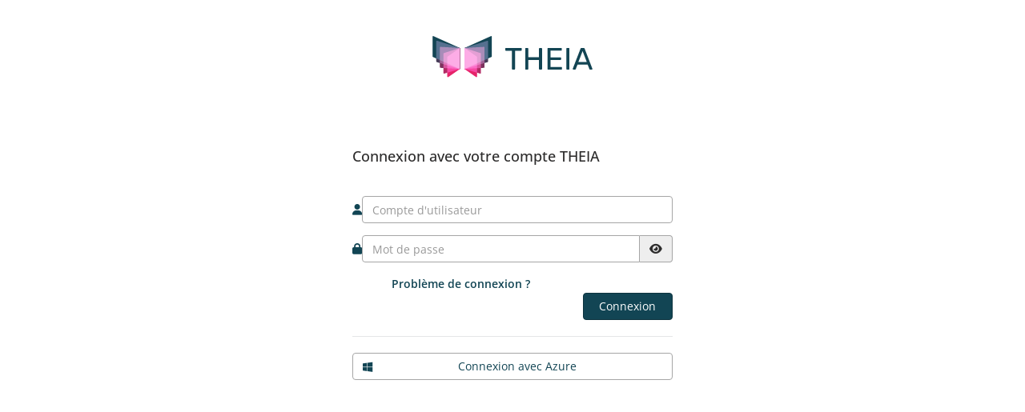

--- FILE ---
content_type: text/html; charset=UTF-8
request_url: https://elffe.theia.fr/login
body_size: 2220
content:
<!DOCTYPE html>
<html lang="fr" data-locale="fr">
<head>
            <meta charset="UTF-8"/>
        <meta http-equiv="X-UA-Compatible" content="IE=edge">
        <meta name="viewport" content="width=device-width, initial-scale=1.0">
        <title></title>
        <link rel="icon" href="https://s.elffe.theia.fr/favicon.ico" ><link rel="icon" type="image/svg+xml" href="https://s.elffe.theia.fr/favicon.svg"><link rel="icon" type="image/png" sizes="16x16" href="https://s.elffe.theia.fr/favicon-16x16.png"><link rel="icon" type="image/png" sizes="32x32" href="https://s.elffe.theia.fr/favicon-32x32.png"><link rel="icon" type="image/png" sizes="96x96" href="https://s.elffe.theia.fr/favicon-96x96.png"><link rel="apple-touch-icon" sizes="180x180" href="https://s.elffe.theia.fr/apple-touch-icon.png"><link rel="manifest" href="https://s.elffe.theia.fr/manifest.json"><meta name="msapplication-TileColor" content="#ffffff"><meta name="msapplication-config" content="https://s.elffe.theia.fr/browserconfig.xml"><meta name="theme-color" content="#ffffff">                    <link rel="stylesheet" href="https://s.elffe.theia.fr/build/1724.c78ce6de.css" media="screen"><link rel="stylesheet" href="https://s.elffe.theia.fr/build/6773.020bff32.css" media="screen"><link rel="stylesheet" href="https://s.elffe.theia.fr/build/1382.97c8f65b.css" media="screen"><link rel="stylesheet" href="https://s.elffe.theia.fr/build/1319.52ca1237.css" media="screen"><link rel="stylesheet" href="https://s.elffe.theia.fr/build/vendor.de3b5203.css" media="screen">
            <link rel="stylesheet" href="https://s.elffe.theia.fr/build/notification.92516fb9.css">
            <link rel="stylesheet" href="https://s.elffe.theia.fr/build/information-menu.289799bb.css">
            <link rel="stylesheet" href="https://s.elffe.theia.fr/build/theiaNews.61f451e4.css">
        
    
                    <script type="text/x-mathjax-config">
  MathJax.Ajax.config.path["mhchem"] =  'https://s.elffe.theia.fr/vendor/mathjax-mhchem/';
  
  MathJax.Hub.Config({
    skipStartupTypeset: false,
    showProcessingMessages: false,
    showMathMenu: false,
    extensions: ["tex2jax.js","[mhchem]/mhchem.js"],
    jax: ["input/TeX", "output/SVG"],
    tex2jax: {
      preview:'none',
      ignoreClass: 'tex2jax_ignore|mathquill_formula'
    },
    SVG: {
        useFontCache: false
    }
  
  });

</script>
<script type="text/javascript"
        src="https://s.elffe.theia.fr/vendor/mathjax/MathJax.js">
</script>        
        <!--[if lt IE 9]>
            <script type="text/javascript" src="https://s.elffe.theia.fr/theiajs/ie/html5shiv.js"></script>
            <script type="text/javascript" src="https://s.elffe.theia.fr/theiajs/ie/respond.min.js"></script>
        <![endif]-->
        <script src="https://s.elffe.theia.fr/build/runtime.e8076530.js"></script><script src="https://s.elffe.theia.fr/build/9755.6f6b7d4b.js"></script><script src="https://s.elffe.theia.fr/build/3133.969182ea.js"></script><script src="https://s.elffe.theia.fr/build/4123.8616481c.js"></script><script src="https://s.elffe.theia.fr/build/725.25b32903.js"></script><script src="https://s.elffe.theia.fr/build/8193.00a8af7b.js"></script><script src="https://s.elffe.theia.fr/build/9847.680d784b.js"></script><script src="https://s.elffe.theia.fr/build/538.c9c8df4b.js"></script><script src="https://s.elffe.theia.fr/build/422.84007e6d.js"></script><script src="https://s.elffe.theia.fr/build/9361.0590a113.js"></script><script src="https://s.elffe.theia.fr/build/6846.61311ed5.js"></script><script src="https://s.elffe.theia.fr/build/6891.6bb71002.js"></script><script src="https://s.elffe.theia.fr/build/9892.2c4692fb.js"></script><script src="https://s.elffe.theia.fr/build/1362.a20a9660.js"></script><script src="https://s.elffe.theia.fr/build/7585.c2993c08.js"></script><script src="https://s.elffe.theia.fr/build/426.110c622a.js"></script><script src="https://s.elffe.theia.fr/build/243.690bea9f.js"></script><script src="https://s.elffe.theia.fr/build/5698.02eaeaff.js"></script><script src="https://s.elffe.theia.fr/build/5445.d5c263ad.js"></script><script src="https://s.elffe.theia.fr/build/2238.df16231f.js"></script><script src="https://s.elffe.theia.fr/build/9282.d55f03ec.js"></script><script src="https://s.elffe.theia.fr/build/1382.0e1b7513.js"></script><script src="https://s.elffe.theia.fr/build/463.37f5e780.js"></script><script src="https://s.elffe.theia.fr/build/1465.505d8769.js"></script><script src="https://s.elffe.theia.fr/build/9822.2c564113.js"></script><script src="https://s.elffe.theia.fr/build/4520.e78179c8.js"></script><script src="https://s.elffe.theia.fr/build/3321.e18e8dc9.js"></script><script src="https://s.elffe.theia.fr/build/vendor.8bf86ca9.js"></script>
        <script type="text/javascript">
                    </script>
    
                    </head>

<body          class="  wolf-ui ">


    
        <div id="header" class="center-block mt20 wolf-ui">
    <a href="https://www.theia.fr" target="_blank">
        <img class="theia-header-logo" src="https://s.elffe.theia.fr/bundles/theiawebfrontend/images/theia_large.svg">
    </a>
</div>

<link rel="stylesheet" href="https://s.elffe.theia.fr/build/header-logo.9003a09d.css">    <div class="container-fluid">
        <div id="wrapper" class="row">
            <div id="content_full"
                 class="col-md-12 col-lg-10 col-lg-offset-1  ">

                                
                                
                <div class="row clearfix">
                    <div class="col-md-12">
                                                    <div class="row">
                                <div id="flash-container" class="col-sm-12 mt5">
                                                                    </div>
                            </div>
                        
                            <div class="d-flex flex-column align-items-center">

        <div class="d-flex flex-column align-items-center my-md-5" id="login-page">
                        
                                        <h4 class="text-start w-100 mb-4">Connexion avec votre compte THEIA</h4>
                <div class="w-100">
                    
<form method="post" action="/login_check">

<div class="form-group d-flex align-items-center gap-3 text-info mt-3">
    <label class="m-0 control-label required" for="_username"><span class="fas fa-user"></span></label>
            <input type="text" id="_username" name="_username" required="required" placeholder="Compte d&#039;utilisateur" class="form-control" />
    </div>
<div class="form-group d-flex align-items-center gap-3 text-info">
    <label class="m-0 control-label required" for="_password"><span class="fas fa-lock"></span></label>
    <div class="input-group w-100">
        <input type="password" id="_password" name="_password" required="required" placeholder="Mot de passe" class="form-control" />
        <div class="input-group-addon cursor-pointer" id="show-password-field"><span class="fas fa-eye" aria-hidden="true"></span></div>
    </div>
</div>

<a id="forgottenPasswordBtn" href="https://elffe.theia.fr/password/reset" class="btn btn-link p-0 btn-auto-width ms-5">Problème de connexion ?</a>



<div class="form-group">
    <div class="pull-right">
        <button type="submit" class="btn btn-primary">Connexion</button>
    </div>
</div>

<input type="hidden" id="_csrf_token" name="_csrf_token" value="9ee91f83cced7e29b8b3f6110b61.-9w0L60vVKFbskidkk0KaHvRxH0QuR8LMRKHamYSbUM.vvFeVc5fEdIvwx7t4gJ6LCyjjxwjinNyAXT-AAxgABe5hlVOm0wYzBbXJw" />
</form>
                </div>
                                        <hr class="w-100">
                <a class="btn btn-default text-center w-100"
                   href="/oauth/connect/azure">
                    <i class="fab fa-windows pull-left mt-1"></i>Connexion avec Azure
                </a>
                    </div>
    </div>

                        </div>
                </div>
            </div>
        </div>
    </div>

                <script src="https://s.elffe.theia.fr/build/login.8c9ded9d.js"></script>
        
                    
    <div id="newShortcutModal" class="modal fade"><div class="modal-dialog modal-lg"><div class="modal-content"></div></div></div>        <div id="viewInternalMessageModal" class="modal fade wolf-ui"><div class="modal-dialog modal-lg"><div class="modal-content"></div></div></div>
            <div id="forgottenPasswordModal" class="modal fade wolf-ui"><div class="modal-dialog"><div class="modal-content"></div></div></div>
</body>
</html>


--- FILE ---
content_type: text/css
request_url: https://s.elffe.theia.fr/build/1319.52ca1237.css
body_size: 10623
content:
.notifyjs-corner:not(:has(.notifyjs-octop-ui-base)){left:50%!important;-moz-transform:translateX(-50%);-webkit-transform:translateX(-50%);-o-transform:translateX(-50%);-ms-transform:translateX(-50%);transform:translateX(-50%)}.notifyjs-octop-ui-base{border-radius:5px;line-height:24px;padding:16px}.notifyjs-octop-ui-base.notifyjs-octop-ui-success{background-color:#15a260;border-color:#15a260;color:#fff}.notifyjs-octop-ui-base.notifyjs-octop-ui-success hr{border-top-color:#128b53}.notifyjs-octop-ui-base.notifyjs-octop-ui-success .alert-link{color:#e6e6e6}.notifyjs-octop-ui-base.notifyjs-octop-ui-info{background-color:#2797b9;border-color:#2797b9;color:#fff}.notifyjs-octop-ui-base.notifyjs-octop-ui-info hr{border-top-color:#2386a4}.notifyjs-octop-ui-base.notifyjs-octop-ui-info .alert-link{color:#e6e6e6}.notifyjs-octop-ui-base.notifyjs-octop-ui-warning{background-color:#f79009;border-color:#f79009;color:#fff}.notifyjs-octop-ui-base.notifyjs-octop-ui-warning hr{border-top-color:#df8207}.notifyjs-octop-ui-base.notifyjs-octop-ui-warning .alert-link{color:#e6e6e6}.notifyjs-octop-ui-base.notifyjs-octop-ui-error{background-color:#da3e33;border-color:#da3e33;color:#fff}.notifyjs-octop-ui-base.notifyjs-octop-ui-error hr{border-top-color:#ce3025}.notifyjs-octop-ui-base.notifyjs-octop-ui-error .alert-link{color:#e6e6e6}.notifyjs-octop-ui-base{font-weight:400}.card{display:flex;flex-direction:column;min-width:0;position:relative;word-wrap:break-word;background-clip:border-box;background-color:#fff;border:1px solid #eee;border-radius:.25rem}.card>hr{margin-left:0;margin-right:0}.card-body{flex:1 1 auto;padding:1.25rem}.card-title{margin-bottom:.75rem}.card-subtitle{margin-top:-.375rem}.card-header,.card-subtitle,.card-text:last-child{margin-bottom:0}.card-header{background-color:#fff;border-bottom:1px solid #eee;padding:.75rem 1.25rem}.card-header:first-child{border-radius:calc(.25rem - 1px) calc(.25rem - 1px) 0 0}.card-header+.list-group .list-group-item:first-child{border-top:0}.card-footer{background-color:#fff;border-top:1px solid #eee;padding:.75rem 1.25rem}.card-footer:last-child{border-radius:0 0 calc(.25rem - 1px) calc(.25rem - 1px)}.card-columns .card{margin-bottom:.75rem}.card{background:#fff;border:0;border-radius:6px;box-shadow:0 .5rem 1rem rgba(0,0,0,.15)!important;color:#333;margin-bottom:30px;margin-top:30px;width:100%}.card .card-title{margin-top:.625rem}.card .card-title:last-child{margin-bottom:0}.card .card-body,.card .card-footer{padding:.9375rem 1.875rem}.card .card-body+.card-footer{border:0;border-radius:6px;padding-top:0}.card .card-footer{align-items:center;background-color:transparent;border:0;display:flex}.card .card-footer .author,.card .card-footer .stats{display:inline-flex}.card .card-footer .stats{color:#999}.card .card-footer .stats .material-icons{font-size:18px;margin-left:3px;margin-right:3px;position:relative;top:-10px}.card .card-header{background:transparent;border-bottom:none}.card .card-header .title{color:#fff}.card .card-header-primary .card-icon,.card .card-header-primary .card-text,.card .card-header-primary:not(.card-header-icon):not(.card-header-text),.card.bg-primary{background:linear-gradient(60deg,#124554,#3c6bd2)}.card .card-header-purple .card-icon,.card .card-header-purple .card-text,.card .card-header-purple:not(.card-header-icon):not(.card-header-text),.card.bg-primary{background:linear-gradient(60deg,#ab47bc,#8e24aa)}.card .card-header-info .card-icon,.card .card-header-info .card-text,.card .card-header-info:not(.card-header-icon):not(.card-header-text),.card.bg-info{background:linear-gradient(60deg,#26c6da,#00acc1)}.card .card-header-success .card-icon,.card .card-header-success .card-text,.card .card-header-success:not(.card-header-icon):not(.card-header-text),.card.bg-success{background:linear-gradient(60deg,#66bb6a,#43a047)}.card .card-header-warning .card-icon,.card .card-header-warning .card-text,.card .card-header-warning:not(.card-header-icon):not(.card-header-text),.card.bg-warning{background:linear-gradient(60deg,#ffa726,#fb8c00)}.card .card-header-danger .card-icon,.card .card-header-danger .card-text,.card .card-header-danger:not(.card-header-icon):not(.card-header-text),.card.bg-danger{background:linear-gradient(60deg,#ef5350,#e53935)}.card .card-header-rose .card-icon,.card .card-header-rose .card-text,.card .card-header-rose:not(.card-header-icon):not(.card-header-text),.card.bg-rose{background:linear-gradient(60deg,#ec407a,#d81b60)}.card .card-header-elegant .card-icon,.card .card-header-elegant .card-text,.card .card-header-elegant:not(.card-header-icon):not(.card-header-text),.card.bg-rose{background:linear-gradient(60deg,#687b9b,#45526e)}.card .card-header-primary .card-icon,.card .card-header-primary .card-text,.card .card-header-primary:not(.card-header-icon):not(.card-header-text){box-shadow:0 4px 20px 0 rgba(0,0,0,.14),0 7px 10px -5px rgba(66,133,244,.8)}.card .card-header-purple .card-icon,.card .card-header-purple .card-text,.card .card-header-purple:not(.card-header-icon):not(.card-header-text){box-shadow:0 4px 20px 0 rgba(0,0,0,.14),0 7px 10px -5px rgba(156,39,176,.8)}.card .card-header-danger .card-icon,.card .card-header-danger .card-text,.card .card-header-danger:not(.card-header-icon):not(.card-header-text){box-shadow:0 4px 20px 0 rgba(0,0,0,.14),0 7px 10px -5px rgba(244,67,54,.8)}.card .card-header-rose .card-icon,.card .card-header-rose .card-text,.card .card-header-rose:not(.card-header-icon):not(.card-header-text){box-shadow:0 4px 20px 0 rgba(0,0,0,.14),0 7px 10px -5px rgba(233,30,99,.8)}.card .card-header-warning .card-icon,.card .card-header-warning .card-text,.card .card-header-warning:not(.card-header-icon):not(.card-header-text){box-shadow:0 4px 20px 0 rgba(0,0,0,.14),0 7px 10px -5px rgba(255,152,0,.8)}.card .card-header-info .card-icon,.card .card-header-info .card-text,.card .card-header-info:not(.card-header-icon):not(.card-header-text){box-shadow:0 4px 20px 0 rgba(0,0,0,.14),0 7px 10px -5px rgba(0,188,212,.8)}.card .card-header-success .card-icon,.card .card-header-success .card-text,.card .card-header-success:not(.card-header-icon):not(.card-header-text){box-shadow:0 4px 20px 0 rgba(0,0,0,.14),0 7px 10px -5px rgba(76,175,80,.8)}.card .card-header-elegant .card-icon,.card .card-header-elegant .card-text,.card .card-header-elegant:not(.card-header-icon):not(.card-header-text){box-shadow:0 4px 20px 0 rgba(0,0,0,.14),0 7px 10px -5px rgba(69,82,110,.8)}.card [class*=card-header-],.card [class*=card-header-] .card-title,.card [class*=card-header-] .card-title a,.card [class*=card-header-] .icon i,.card[class*=bg-],.card[class*=bg-] .card-title,.card[class*=bg-] .card-title a,.card[class*=bg-] .icon i{color:#fff}.card [class*=card-header-] .icon i,.card[class*=bg-] .icon i{border-color:hsla(0,0%,100%,.25)}.card [class*=card-header-] .author a,.card [class*=card-header-] .card-category,.card [class*=card-header-] .card-description,.card [class*=card-header-] .stats,.card[class*=bg-] .author a,.card[class*=bg-] .card-category,.card[class*=bg-] .card-description,.card[class*=bg-] .stats{color:hsla(0,0%,100%,.8)}.card [class*=card-header-] .author a:active,.card [class*=card-header-] .author a:focus,.card [class*=card-header-] .author a:hover,.card[class*=bg-] .author a:active,.card[class*=bg-] .author a:focus,.card[class*=bg-] .author a:hover{color:#fff}.card .author .avatar{border-radius:50%;height:30px;margin-right:5px;overflow:hidden;width:30px}.card[class*=bg-],.card[class*=bg-] .card-body{border-radius:6px}.card[class*=bg-] .card-body h1 small,.card[class*=bg-] .card-body h2 small,.card[class*=bg-] .card-body h3 small,.card[class*=bg-] h1 small,.card[class*=bg-] h2 small,.card[class*=bg-] h3 small{color:hsla(0,0%,100%,.8)}.card .card-stats{background:transparent;display:flex}.card .card-stats .author,.card .card-stats .stats{display:inline-flex}.card .table tr:first-child td{border-top:none}.card .card-title{margin-bottom:3px;margin-top:0}.card .card-body{padding:.9375rem 20px;position:relative}.card .card-body .form-group{margin:8px 0 0}.card .card-header{z-index:3!important}.card .card-header.card-header-fit-content{width:fit-content}.card .card-header .card-title{margin-bottom:3px}.card .card-header .card-category{margin:0}.card .card-header.card-header-text{display:inline-block}.card .card-header.card-header-text:after{content:"";display:table}.card .card-header.card-header-icon i,.card .card-header.card-header-text i{height:33px;line-height:33px;text-align:center;width:33px}.card .card-header.card-header-icon .card-title,.card .card-header.card-header-text .card-title{color:#3c4858;margin-top:15px}.card .card-header.card-header-icon h4,.card .card-header.card-header-text h4{font-weight:300}.card .card-header.card-header-tabs .nav-tabs{background:transparent;padding:0}.card .card-header.card-header-tabs .nav-tabs-title{float:left;line-height:24px;padding:10px 10px 10px 0}.card.card-chart .card-footer i:nth-child(1n+2){text-align:center;width:18px}.card.card-chart .card-category{margin:0}.card .card-body+.card-footer,.card .card-footer{align-items:center;border-radius:0;justify-content:space-between;margin:0 15px 10px;padding:10px 0 0}.card .card-body+.card-footer h6,.card .card-footer h6{width:100%}.card .card-body+.card-footer .stats,.card .card-footer .stats{color:#999;font-size:12px;line-height:22px}.card .card-body+.card-footer .stats .card-category,.card .card-footer .stats .card-category{margin:0;padding-bottom:7px;padding-top:7px}.card .card-body+.card-footer .stats .material-icons,.card .card-footer .stats .material-icons{font-size:16px;position:relative;top:4px}.card [class*=card-header-]{margin:0 15px;padding:0;position:relative}.card [class*=card-header-] .card-title+.card-category{color:hsla(0,0%,100%,.8)}.card [class*=card-header-] .card-title+.card-category a{color:#fff}.card [class*=card-header-]:not(.card-header-icon):not(.card-header-text):not(.card-header-image){border-radius:3px;margin-top:10px;padding:15px}.card [class*=card-header-] .card-icon,.card [class*=card-header-] .card-text{background-color:#999;border-radius:3px;float:left;margin-right:15px;margin-top:-20px;padding:15px}.card [class*=card-header-] .card-icon.icon-rounded{border-radius:50%}.card [class*=card-header-] .card-text{display:inline-block;float:none;margin-right:0}.card-stats .card-header.card-header-icon,.card-stats .card-header.card-header-text{text-align:right}.card-stats .card-header .card-icon+.card-category,.card-stats .card-header .card-icon+.card-title{padding-top:10px}.card-stats .card-header.card-header-icon .card-category,.card-stats .card-header.card-header-icon .card-title,.card-stats .card-header.card-header-text .card-category,.card-stats .card-header.card-header-text .card-title{margin:0}.card-stats .card-header .card-category{margin-bottom:0;margin-top:0}.card-stats .card-header .card-category:not([class*=text-]){color:#999;font-size:14px}.card-stats .card-header+.card-footer{border-top:1px solid #eee;margin-top:20px}.card-stats .card-header.card-header-icon i{font-size:36px;height:56px;line-height:56px;text-align:center;width:56px}.card-stats .card-body{text-align:right}.alpaca .action-card .card-footer{border-top:0;margin:20px 0 0;padding-top:0}.alpaca .action-card .card-footer>a.btn.btn-action{border-top-left-radius:0;border-top-right-radius:0}.no-shadow{-webkit-box-shadow:none!important;box-shadow:none!important}.d-none{display:none}@keyframes shine{to{left:-30%;opacity:1;top:-30%;transition-duration:.7s,.7s,.15s;transition-property:left,top,opacity;transition-timing-function:ease}}.nav:before{display:inline}.alpaca,section.alpaca>*{font-family:Open Sans,Helvetica Neue,Helvetica,Arial,sans-serif}@media (max-width:544px){.alpaca .visible-only-on-portrait-phone,.alpaca.visible-only-on-portrait-phone,section.alpaca>* .visible-only-on-portrait-phone,section.alpaca>.visible-only-on-portrait-phone{display:block!important}}@media (min-width:544px){.alpaca .visible-only-on-portrait-phone,.alpaca.visible-only-on-portrait-phone,section.alpaca>* .visible-only-on-portrait-phone,section.alpaca>.visible-only-on-portrait-phone{display:none!important}}@media (max-width:544px){.alpaca .hidden-only-on-portrait-phone,.alpaca.hidden-only-on-portrait-phone,section.alpaca>* .hidden-only-on-portrait-phone,section.alpaca>.hidden-only-on-portrait-phone{display:none!important}}@media (min-width:544px){.alpaca .hidden-only-on-portrait-phone,.alpaca.hidden-only-on-portrait-phone,section.alpaca>* .hidden-only-on-portrait-phone,section.alpaca>.hidden-only-on-portrait-phone{display:block!important}}.alpaca .flat-separator,.alpaca.flat-separator,section.alpaca>* .flat-separator,section.alpaca>.flat-separator{border-radius:.5em;margin-bottom:1em;padding:1em}.alpaca .small-shadow,.alpaca.small-shadow,section.alpaca>* .small-shadow,section.alpaca>.small-shadow{box-shadow:0 .125rem .25rem rgba(0,0,0,.075)!important}.alpaca .medium-shadow,.alpaca.medium-shadow,section.alpaca>* .medium-shadow,section.alpaca>.medium-shadow{box-shadow:0 .5rem 1rem rgba(0,0,0,.15)!important}.alpaca .large-shadow,.alpaca.large-shadow,section.alpaca>* .large-shadow,section.alpaca>.large-shadow{box-shadow:0 1rem 3rem rgba(0,0,0,.175)!important}.alpaca .form-control[type=number]:focus,.alpaca .form-control[type=text]:focus,.alpaca.form-control[type=number]:focus,.alpaca.form-control[type=text]:focus,section.alpaca>* .form-control[type=number]:focus,section.alpaca>* .form-control[type=text]:focus,section.alpaca>.form-control[type=number]:focus,section.alpaca>.form-control[type=text]:focus{border-color:#e8f1f3}.alpaca .bg-primary,.alpaca.bg-primary,section.alpaca>* .bg-primary,section.alpaca>.bg-primary{background:#124554!important}.alpaca .bg-info,.alpaca.bg-info,section.alpaca>* .bg-info,section.alpaca>.bg-info{background:#e8f1f3!important}.alpaca .bg-success,.alpaca.bg-success,section.alpaca>* .bg-success,section.alpaca>.bg-success{background:#e8f5e9!important}.alpaca .bg-warning,.alpaca.bg-warning,section.alpaca>* .bg-warning,section.alpaca>.bg-warning{background:#fff8e1!important}.alpaca .bg-danger,.alpaca.bg-danger,section.alpaca>* .bg-danger,section.alpaca>.bg-danger{background:#ffebee!important}.alpaca .panel,.alpaca.panel,section.alpaca>* .panel,section.alpaca>.panel{border-radius:2px!important}.alpaca .panel>.list-group,.alpaca.panel>.list-group,section.alpaca>* .panel>.list-group,section.alpaca>.panel>.list-group{-webkit-box-shadow:none!important;box-shadow:none!important}.alpaca .panel.iconic-panel .iconic-title,.alpaca.panel.iconic-panel .iconic-title,section.alpaca>* .panel.iconic-panel .iconic-title,section.alpaca>.panel.iconic-panel .iconic-title{font-size:2em;margin-bottom:0}.alpaca .panel.iconic-panel .icon-container,.alpaca.panel.iconic-panel .icon-container,section.alpaca>* .panel.iconic-panel .icon-container,section.alpaca>.panel.iconic-panel .icon-container{display:table-cell;padding:15px;vertical-align:middle}.alpaca .panel.iconic-panel .icon-container>i,.alpaca .panel.iconic-panel .icon-container>span,.alpaca.panel.iconic-panel .icon-container>i,.alpaca.panel.iconic-panel .icon-container>span,section.alpaca>* .panel.iconic-panel .icon-container>i,section.alpaca>* .panel.iconic-panel .icon-container>span,section.alpaca>.panel.iconic-panel .icon-container>i,section.alpaca>.panel.iconic-panel .icon-container>span{font-size:2em}.alpaca .panel.iconic-panel .text-container,.alpaca.panel.iconic-panel .text-container,section.alpaca>* .panel.iconic-panel .text-container,section.alpaca>.panel.iconic-panel .text-container{display:table-cell;vertical-align:middle}.alpaca .panel.panel-default,.alpaca.panel.panel-default,section.alpaca>* .panel.panel-default,section.alpaca>.panel.panel-default{border:1px solid #ddd!important;border-radius:2px!important;box-shadow:0 .25rem 1rem rgba(48,55,66,.15)}.alpaca .panel.panel-default .panel-title,.alpaca.panel.panel-default .panel-title,section.alpaca>* .panel.panel-default .panel-title,section.alpaca>.panel.panel-default .panel-title{color:#000!important}.alpaca .panel.panel-default .panel-footer,.alpaca .panel.panel-default .panel-heading:not(.question-heading),.alpaca.panel.panel-default .panel-footer,.alpaca.panel.panel-default .panel-heading:not(.question-heading),section.alpaca>* .panel.panel-default .panel-footer,section.alpaca>* .panel.panel-default .panel-heading:not(.question-heading),section.alpaca>.panel.panel-default .panel-footer,section.alpaca>.panel.panel-default .panel-heading:not(.question-heading){background-color:#f5f5f5!important;border-color:#ddd!important;border-radius:0!important;color:#000!important}.alpaca .panel.panel-default .panel-title,.alpaca.panel.panel-default .panel-title,section.alpaca>* .panel.panel-default .panel-title,section.alpaca>.panel.panel-default .panel-title{color:#444!important}.alpaca .panel.panel-primary,.alpaca.panel.panel-primary,section.alpaca>* .panel.panel-primary,section.alpaca>.panel.panel-primary{border:1px solid #124554!important;border-radius:2px!important;box-shadow:0 .25rem 1rem rgba(48,55,66,.15)}.alpaca .panel.panel-primary .panel-title,.alpaca.panel.panel-primary .panel-title,section.alpaca>* .panel.panel-primary .panel-title,section.alpaca>.panel.panel-primary .panel-title{color:#fff!important}.alpaca .panel.panel-primary .panel-footer,.alpaca .panel.panel-primary .panel-heading:not(.question-heading),.alpaca.panel.panel-primary .panel-footer,.alpaca.panel.panel-primary .panel-heading:not(.question-heading),section.alpaca>* .panel.panel-primary .panel-footer,section.alpaca>* .panel.panel-primary .panel-heading:not(.question-heading),section.alpaca>.panel.panel-primary .panel-footer,section.alpaca>.panel.panel-primary .panel-heading:not(.question-heading){background-color:#124554!important;border-color:#124554!important;border-radius:0!important;color:#fff!important}.alpaca .panel.panel-success,.alpaca.panel.panel-success,section.alpaca>* .panel.panel-success,section.alpaca>.panel.panel-success{border:1px solid #ddd!important;border-radius:2px!important;box-shadow:0 .25rem 1rem rgba(48,55,66,.15)}.alpaca .panel.panel-success .panel-title,.alpaca.panel.panel-success .panel-title,section.alpaca>* .panel.panel-success .panel-title,section.alpaca>.panel.panel-success .panel-title{color:#fff!important}.alpaca .panel.panel-success .panel-footer,.alpaca .panel.panel-success .panel-heading:not(.question-heading),.alpaca.panel.panel-success .panel-footer,.alpaca.panel.panel-success .panel-heading:not(.question-heading),section.alpaca>* .panel.panel-success .panel-footer,section.alpaca>* .panel.panel-success .panel-heading:not(.question-heading),section.alpaca>.panel.panel-success .panel-footer,section.alpaca>.panel.panel-success .panel-heading:not(.question-heading){background-color:#17b26a!important;border-color:#ddd!important;border-radius:0!important;color:#fff!important}.alpaca .panel.panel-info,.alpaca.panel.panel-info,section.alpaca>* .panel.panel-info,section.alpaca>.panel.panel-info{border:1px solid #1d6e87!important;border-radius:2px!important;box-shadow:0 .25rem 1rem rgba(48,55,66,.15)}.alpaca .panel.panel-info .panel-title,.alpaca.panel.panel-info .panel-title,section.alpaca>* .panel.panel-info .panel-title,section.alpaca>.panel.panel-info .panel-title{color:#fff!important}.alpaca .panel.panel-info .panel-footer,.alpaca .panel.panel-info .panel-heading:not(.question-heading),.alpaca.panel.panel-info .panel-footer,.alpaca.panel.panel-info .panel-heading:not(.question-heading),section.alpaca>* .panel.panel-info .panel-footer,section.alpaca>* .panel.panel-info .panel-heading:not(.question-heading),section.alpaca>.panel.panel-info .panel-footer,section.alpaca>.panel.panel-info .panel-heading:not(.question-heading){background-color:#1d6e87!important;border-color:#1d6e87!important;border-radius:0!important;color:#fff!important}.alpaca .panel.panel-warning,.alpaca.panel.panel-warning,section.alpaca>* .panel.panel-warning,section.alpaca>.panel.panel-warning{border:1px solid #f79009!important;border-radius:2px!important;box-shadow:0 .25rem 1rem rgba(48,55,66,.15)}.alpaca .panel.panel-warning .panel-title,.alpaca.panel.panel-warning .panel-title,section.alpaca>* .panel.panel-warning .panel-title,section.alpaca>.panel.panel-warning .panel-title{color:#fff!important}.alpaca .panel.panel-warning .panel-footer,.alpaca .panel.panel-warning .panel-heading:not(.question-heading),.alpaca.panel.panel-warning .panel-footer,.alpaca.panel.panel-warning .panel-heading:not(.question-heading),section.alpaca>* .panel.panel-warning .panel-footer,section.alpaca>* .panel.panel-warning .panel-heading:not(.question-heading),section.alpaca>.panel.panel-warning .panel-footer,section.alpaca>.panel.panel-warning .panel-heading:not(.question-heading){background-color:#f79009!important;border-color:#f79009!important;border-radius:0!important;color:#fff!important}.alpaca .panel.panel-danger,.alpaca.panel.panel-danger,section.alpaca>* .panel.panel-danger,section.alpaca>.panel.panel-danger{border:1px solid #f04438!important;border-radius:2px!important;box-shadow:0 .25rem 1rem rgba(48,55,66,.15)}.alpaca .panel.panel-danger .panel-title,.alpaca.panel.panel-danger .panel-title,section.alpaca>* .panel.panel-danger .panel-title,section.alpaca>.panel.panel-danger .panel-title{color:#fff!important}.alpaca .panel.panel-danger .panel-footer,.alpaca .panel.panel-danger .panel-heading:not(.question-heading),.alpaca.panel.panel-danger .panel-footer,.alpaca.panel.panel-danger .panel-heading:not(.question-heading),section.alpaca>* .panel.panel-danger .panel-footer,section.alpaca>* .panel.panel-danger .panel-heading:not(.question-heading),section.alpaca>.panel.panel-danger .panel-footer,section.alpaca>.panel.panel-danger .panel-heading:not(.question-heading){background-color:#f04438!important;border-color:#f04438!important;border-radius:0!important;color:#fff!important}.alpaca .panel.panel-full-color,.alpaca.panel.panel-full-color,section.alpaca>* .panel.panel-full-color,section.alpaca>.panel.panel-full-color{border-radius:2px!important;box-shadow:0 .25rem 1rem rgba(48,55,66,.15)}.alpaca .panel.panel-full-color.panel-primary,.alpaca.panel.panel-full-color.panel-primary,section.alpaca>* .panel.panel-full-color.panel-primary,section.alpaca>.panel.panel-full-color.panel-primary{background-color:#124554!important;border:#124554!important;color:#fff!important}.alpaca .panel.panel-full-color.panel-success,.alpaca.panel.panel-full-color.panel-success,section.alpaca>* .panel.panel-full-color.panel-success,section.alpaca>.panel.panel-full-color.panel-success{background-color:#17b26a!important;border:#17b26a!important;color:#fff!important}.alpaca .panel.panel-full-color.panel-info,.alpaca.panel.panel-full-color.panel-info,section.alpaca>* .panel.panel-full-color.panel-info,section.alpaca>.panel.panel-full-color.panel-info{background-color:#1d6e87!important;border:#1d6e87!important;color:#fff!important}.alpaca .panel.panel-full-color.panel-warning,.alpaca.panel.panel-full-color.panel-warning,section.alpaca>* .panel.panel-full-color.panel-warning,section.alpaca>.panel.panel-full-color.panel-warning{background-color:#f79009!important;border:#f79009!important;color:#fff!important}.alpaca .panel.panel-full-color.panel-danger,.alpaca.panel.panel-full-color.panel-danger,section.alpaca>* .panel.panel-full-color.panel-danger,section.alpaca>.panel.panel-full-color.panel-danger{background-color:#f04438!important;border:#f04438!important;color:#fff!important}.alpaca .panel.panel-full-color.nifty-yellow,.alpaca.panel.panel-full-color.nifty-yellow,section.alpaca>* .panel.panel-full-color.nifty-yellow,section.alpaca>.panel.panel-full-color.nifty-yellow{background-color:#f79009!important;border:#f79009!important;color:#fff!important}.alpaca .panel.panel-full-color.blue-grey,.alpaca.panel.panel-full-color.blue-grey,section.alpaca>* .panel.panel-full-color.blue-grey,section.alpaca>.panel.panel-full-color.blue-grey{background-color:#546e7a!important;border:#546e7a!important;color:#fff!important}.alpaca .panel.panel-full-color.electric-blue,.alpaca.panel.panel-full-color.electric-blue,section.alpaca>* .panel.panel-full-color.electric-blue,section.alpaca>.panel.panel-full-color.electric-blue{background-color:#124554!important;border:#124554!important;color:#fff!important}.alpaca .panel.panel-full-color.flash-red,.alpaca.panel.panel-full-color.flash-red,section.alpaca>* .panel.panel-full-color.flash-red,section.alpaca>.panel.panel-full-color.flash-red{background-color:#f04438!important;border:#f04438!important;color:#fff!important}.alpaca .panel.panel-full-color.violet-purple,.alpaca.panel.panel-full-color.violet-purple,section.alpaca>* .panel.panel-full-color.violet-purple,section.alpaca>.panel.panel-full-color.violet-purple{background-color:#a6c!important;border:#a6c!important;color:#fff!important}.alpaca .panel.panel-full-color.berlin-blue,.alpaca.panel.panel-full-color.berlin-blue,section.alpaca>* .panel.panel-full-color.berlin-blue,section.alpaca>.panel.panel-full-color.berlin-blue{background-color:#45526e!important;border:#45526e!important;color:#fff!important}.alpaca .panel.panel-full-color.flash-orange,.alpaca.panel.panel-full-color.flash-orange,section.alpaca>* .panel.panel-full-color.flash-orange,section.alpaca>.panel.panel-full-color.flash-orange{background-color:#f80!important;border:#f80!important;color:#fff!important}.alpaca .panel.panel-full-color.parrot-green,.alpaca.panel.panel-full-color.parrot-green,section.alpaca>* .panel.panel-full-color.parrot-green,section.alpaca>.panel.panel-full-color.parrot-green{background-color:#17b26a!important;border:#17b26a!important;color:#fff!important}.alpaca .panel.panel-full-color.celestial-blue,.alpaca.panel.panel-full-color.celestial-blue,section.alpaca>* .panel.panel-full-color.celestial-blue,section.alpaca>.panel.panel-full-color.celestial-blue{background-color:#1d6e87!important;border:#1d6e87!important;color:#fff!important}.alpaca .btn.btn-block,.alpaca.btn.btn-block,section.alpaca>* .btn.btn-block,section.alpaca>.btn.btn-block{white-space:normal}.alpaca .btn.btn-default,.alpaca.btn.btn-default,section.alpaca>* .btn.btn-default,section.alpaca>.btn.btn-default{background-color:#f5f5f5!important;border-color:#f5f5f5!important;color:#000!important;transition:all .3s ease}.alpaca .btn.btn-default:not(.context-menu-button),.alpaca.btn.btn-default:not(.context-menu-button),section.alpaca>* .btn.btn-default:not(.context-menu-button),section.alpaca>.btn.btn-default:not(.context-menu-button){border-radius:3px}.alpaca .btn.btn-default.rounded,.alpaca.btn.btn-default.rounded,section.alpaca>* .btn.btn-default.rounded,section.alpaca>.btn.btn-default.rounded{border-radius:10em!important}.alpaca .btn.btn-default.outlined,.alpaca.btn.btn-default.outlined,section.alpaca>* .btn.btn-default.outlined,section.alpaca>.btn.btn-default.outlined{background-color:#fff!important;border:1px solid #dadce0!important;color:#f5f5f5!important}.alpaca .btn.btn-default:not(.outlined):hover,.alpaca.btn.btn-default:not(.outlined):hover,section.alpaca>* .btn.btn-default:not(.outlined):hover,section.alpaca>.btn.btn-default:not(.outlined):hover{background-color:#f0f0f0!important;border-color:#f0f0f0!important;-webkit-box-shadow:0 2px 5px 0 rgba(0,0,0,.08),0 2px 10px 0 rgba(0,0,0,.06);box-shadow:0 2px 5px 0 rgba(0,0,0,.08),0 2px 10px 0 rgba(0,0,0,.06)}.alpaca .btn.btn-default.active:not(.outlined),.alpaca .btn.btn-default:active:not(.outlined),.alpaca .btn.btn-default:focus:not(.outlined),.alpaca.btn.btn-default.active:not(.outlined),.alpaca.btn.btn-default:active:not(.outlined),.alpaca.btn.btn-default:focus:not(.outlined),section.alpaca>* .btn.btn-default.active:not(.outlined),section.alpaca>* .btn.btn-default:active:not(.outlined),section.alpaca>* .btn.btn-default:focus:not(.outlined),section.alpaca>.btn.btn-default.active:not(.outlined),section.alpaca>.btn.btn-default:active:not(.outlined),section.alpaca>.btn.btn-default:focus:not(.outlined){background-color:#e8e8e8!important;border-color:#e8e8e8!important}.alpaca .btn.btn-default.floating-action-button,.alpaca.btn.btn-default.floating-action-button,section.alpaca>* .btn.btn-default.floating-action-button,section.alpaca>.btn.btn-default.floating-action-button{border-radius:50%!important;bottom:28px;-webkit-box-shadow:0 3px 5px -1px rgba(0,0,0,.2),0 6px 10px 0 rgba(0,0,0,.14),0 1px 18px 0 rgba(0,0,0,.12);box-shadow:0 3px 5px -1px rgba(0,0,0,.2),0 6px 10px 0 rgba(0,0,0,.14),0 1px 18px 0 rgba(0,0,0,.12);font-size:30px;font-weight:500;height:74px;position:fixed;right:28px;width:74px;z-index:800}.alpaca .btn.btn-default.floating-action-button:hover,.alpaca.btn.btn-default.floating-action-button:hover,section.alpaca>* .btn.btn-default.floating-action-button:hover,section.alpaca>.btn.btn-default.floating-action-button:hover{-webkit-box-shadow:0 5px 5px -3px rgba(0,0,0,.2),0 8px 10px 1px rgba(0,0,0,.14),0 3px 14px 2px rgba(0,0,0,.12);box-shadow:0 5px 5px -3px rgba(0,0,0,.2),0 8px 10px 1px rgba(0,0,0,.14),0 3px 14px 2px rgba(0,0,0,.12)}.alpaca .btn.btn-success:not(.btn-action),.alpaca.btn.btn-success:not(.btn-action),section.alpaca>* .btn.btn-success:not(.btn-action),section.alpaca>.btn.btn-success:not(.btn-action){background-color:#17b26a!important;border-color:#17b26a!important;color:#fff!important;transition:all .3s ease}.alpaca .btn.btn-success:not(.btn-action):not(.context-menu-button),.alpaca.btn.btn-success:not(.btn-action):not(.context-menu-button),section.alpaca>* .btn.btn-success:not(.btn-action):not(.context-menu-button),section.alpaca>.btn.btn-success:not(.btn-action):not(.context-menu-button){border-radius:3px}.alpaca .btn.btn-success:not(.btn-action).rounded,.alpaca.btn.btn-success:not(.btn-action).rounded,section.alpaca>* .btn.btn-success:not(.btn-action).rounded,section.alpaca>.btn.btn-success:not(.btn-action).rounded{border-radius:10em!important}.alpaca .btn.btn-success:not(.btn-action).outlined,.alpaca.btn.btn-success:not(.btn-action).outlined,section.alpaca>* .btn.btn-success:not(.btn-action).outlined,section.alpaca>.btn.btn-success:not(.btn-action).outlined{background-color:#fff!important;border:1px solid #dadce0!important;color:#17b26a!important}.alpaca .btn.btn-success:not(.btn-action):not(.outlined):hover,.alpaca.btn.btn-success:not(.btn-action):not(.outlined):hover,section.alpaca>* .btn.btn-success:not(.btn-action):not(.outlined):hover,section.alpaca>.btn.btn-success:not(.btn-action):not(.outlined):hover{background-color:#16a965!important;border-color:#16a965!important;-webkit-box-shadow:0 2px 5px 0 rgba(0,0,0,.08),0 2px 10px 0 rgba(0,0,0,.06);box-shadow:0 2px 5px 0 rgba(0,0,0,.08),0 2px 10px 0 rgba(0,0,0,.06)}.alpaca .btn.btn-success:not(.btn-action).active:not(.outlined),.alpaca .btn.btn-success:not(.btn-action):active:not(.outlined),.alpaca .btn.btn-success:not(.btn-action):focus:not(.outlined),.alpaca.btn.btn-success:not(.btn-action).active:not(.outlined),.alpaca.btn.btn-success:not(.btn-action):active:not(.outlined),.alpaca.btn.btn-success:not(.btn-action):focus:not(.outlined),section.alpaca>* .btn.btn-success:not(.btn-action).active:not(.outlined),section.alpaca>* .btn.btn-success:not(.btn-action):active:not(.outlined),section.alpaca>* .btn.btn-success:not(.btn-action):focus:not(.outlined),section.alpaca>.btn.btn-success:not(.btn-action).active:not(.outlined),section.alpaca>.btn.btn-success:not(.btn-action):active:not(.outlined),section.alpaca>.btn.btn-success:not(.btn-action):focus:not(.outlined){background-color:#149b5d!important;border-color:#149b5d!important}.alpaca .btn.btn-success:not(.btn-action).floating-action-button,.alpaca.btn.btn-success:not(.btn-action).floating-action-button,section.alpaca>* .btn.btn-success:not(.btn-action).floating-action-button,section.alpaca>.btn.btn-success:not(.btn-action).floating-action-button{border-radius:50%!important;bottom:28px;-webkit-box-shadow:0 3px 5px -1px rgba(0,0,0,.2),0 6px 10px 0 rgba(0,0,0,.14),0 1px 18px 0 rgba(0,0,0,.12);box-shadow:0 3px 5px -1px rgba(0,0,0,.2),0 6px 10px 0 rgba(0,0,0,.14),0 1px 18px 0 rgba(0,0,0,.12);font-size:30px;font-weight:500;height:74px;position:fixed;right:28px;width:74px;z-index:800}.alpaca .btn.btn-success:not(.btn-action).floating-action-button:hover,.alpaca.btn.btn-success:not(.btn-action).floating-action-button:hover,section.alpaca>* .btn.btn-success:not(.btn-action).floating-action-button:hover,section.alpaca>.btn.btn-success:not(.btn-action).floating-action-button:hover{-webkit-box-shadow:0 5px 5px -3px rgba(0,0,0,.2),0 8px 10px 1px rgba(0,0,0,.14),0 3px 14px 2px rgba(0,0,0,.12);box-shadow:0 5px 5px -3px rgba(0,0,0,.2),0 8px 10px 1px rgba(0,0,0,.14),0 3px 14px 2px rgba(0,0,0,.12)}.alpaca .btn.btn-success.btn-action,.alpaca.btn.btn-success.btn-action,section.alpaca>* .btn.btn-success.btn-action,section.alpaca>.btn.btn-success.btn-action{background-color:#f0f7e8!important;border-color:#f0f7e8!important;color:#17b26a!important;transition:all .3s ease}.alpaca .btn.btn-success.btn-action:not(.context-menu-button),.alpaca.btn.btn-success.btn-action:not(.context-menu-button),section.alpaca>* .btn.btn-success.btn-action:not(.context-menu-button),section.alpaca>.btn.btn-success.btn-action:not(.context-menu-button){border-radius:3px}.alpaca .btn.btn-success.btn-action.rounded,.alpaca.btn.btn-success.btn-action.rounded,section.alpaca>* .btn.btn-success.btn-action.rounded,section.alpaca>.btn.btn-success.btn-action.rounded{border-radius:10em!important}.alpaca .btn.btn-success.btn-action.outlined,.alpaca.btn.btn-success.btn-action.outlined,section.alpaca>* .btn.btn-success.btn-action.outlined,section.alpaca>.btn.btn-success.btn-action.outlined{background-color:#fff!important;border:1px solid #dadce0!important;color:#f0f7e8!important}.alpaca .btn.btn-success.btn-action:not(.outlined):hover,.alpaca.btn.btn-success.btn-action:not(.outlined):hover,section.alpaca>* .btn.btn-success.btn-action:not(.outlined):hover,section.alpaca>.btn.btn-success.btn-action:not(.outlined):hover{background-color:#ebf4e0!important;border-color:#ebf4e0!important;-webkit-box-shadow:0 2px 5px 0 rgba(0,0,0,.08),0 2px 10px 0 rgba(0,0,0,.06);box-shadow:0 2px 5px 0 rgba(0,0,0,.08),0 2px 10px 0 rgba(0,0,0,.06)}.alpaca .btn.btn-success.btn-action.active:not(.outlined),.alpaca .btn.btn-success.btn-action:active:not(.outlined),.alpaca .btn.btn-success.btn-action:focus:not(.outlined),.alpaca.btn.btn-success.btn-action.active:not(.outlined),.alpaca.btn.btn-success.btn-action:active:not(.outlined),.alpaca.btn.btn-success.btn-action:focus:not(.outlined),section.alpaca>* .btn.btn-success.btn-action.active:not(.outlined),section.alpaca>* .btn.btn-success.btn-action:active:not(.outlined),section.alpaca>* .btn.btn-success.btn-action:focus:not(.outlined),section.alpaca>.btn.btn-success.btn-action.active:not(.outlined),section.alpaca>.btn.btn-success.btn-action:active:not(.outlined),section.alpaca>.btn.btn-success.btn-action:focus:not(.outlined){background-color:#e4f0d5!important;border-color:#e4f0d5!important}.alpaca .btn.btn-success.btn-action.floating-action-button,.alpaca.btn.btn-success.btn-action.floating-action-button,section.alpaca>* .btn.btn-success.btn-action.floating-action-button,section.alpaca>.btn.btn-success.btn-action.floating-action-button{border-radius:50%!important;bottom:28px;-webkit-box-shadow:0 3px 5px -1px rgba(0,0,0,.2),0 6px 10px 0 rgba(0,0,0,.14),0 1px 18px 0 rgba(0,0,0,.12);box-shadow:0 3px 5px -1px rgba(0,0,0,.2),0 6px 10px 0 rgba(0,0,0,.14),0 1px 18px 0 rgba(0,0,0,.12);font-size:30px;font-weight:500;height:74px;position:fixed;right:28px;width:74px;z-index:800}.alpaca .btn.btn-success.btn-action.floating-action-button:hover,.alpaca.btn.btn-success.btn-action.floating-action-button:hover,section.alpaca>* .btn.btn-success.btn-action.floating-action-button:hover,section.alpaca>.btn.btn-success.btn-action.floating-action-button:hover{-webkit-box-shadow:0 5px 5px -3px rgba(0,0,0,.2),0 8px 10px 1px rgba(0,0,0,.14),0 3px 14px 2px rgba(0,0,0,.12);box-shadow:0 5px 5px -3px rgba(0,0,0,.2),0 8px 10px 1px rgba(0,0,0,.14),0 3px 14px 2px rgba(0,0,0,.12)}.alpaca .btn.btn-primary:not(.btn-action),.alpaca.btn.btn-primary:not(.btn-action),section.alpaca>* .btn.btn-primary:not(.btn-action),section.alpaca>.btn.btn-primary:not(.btn-action){background-color:#124554!important;border-color:#124554!important;color:#fff!important;transition:all .3s ease}.alpaca .btn.btn-primary:not(.btn-action):not(.context-menu-button),.alpaca.btn.btn-primary:not(.btn-action):not(.context-menu-button),section.alpaca>* .btn.btn-primary:not(.btn-action):not(.context-menu-button),section.alpaca>.btn.btn-primary:not(.btn-action):not(.context-menu-button){border-radius:3px}.alpaca .btn.btn-primary:not(.btn-action).rounded,.alpaca.btn.btn-primary:not(.btn-action).rounded,section.alpaca>* .btn.btn-primary:not(.btn-action).rounded,section.alpaca>.btn.btn-primary:not(.btn-action).rounded{border-radius:10em!important}.alpaca .btn.btn-primary:not(.btn-action).outlined,.alpaca.btn.btn-primary:not(.btn-action).outlined,section.alpaca>* .btn.btn-primary:not(.btn-action).outlined,section.alpaca>.btn.btn-primary:not(.btn-action).outlined{background-color:#fff!important;border:1px solid #dadce0!important;color:#124554!important}.alpaca .btn.btn-primary:not(.btn-action):not(.outlined):hover,.alpaca.btn.btn-primary:not(.btn-action):not(.outlined):hover,section.alpaca>* .btn.btn-primary:not(.btn-action):not(.outlined):hover,section.alpaca>.btn.btn-primary:not(.btn-action):not(.outlined):hover{background-color:#103e4c!important;border-color:#103e4c!important;-webkit-box-shadow:0 2px 5px 0 rgba(0,0,0,.08),0 2px 10px 0 rgba(0,0,0,.06);box-shadow:0 2px 5px 0 rgba(0,0,0,.08),0 2px 10px 0 rgba(0,0,0,.06)}.alpaca .btn.btn-primary:not(.btn-action).active:not(.outlined),.alpaca .btn.btn-primary:not(.btn-action):active:not(.outlined),.alpaca .btn.btn-primary:not(.btn-action):focus:not(.outlined),.alpaca.btn.btn-primary:not(.btn-action).active:not(.outlined),.alpaca.btn.btn-primary:not(.btn-action):active:not(.outlined),.alpaca.btn.btn-primary:not(.btn-action):focus:not(.outlined),section.alpaca>* .btn.btn-primary:not(.btn-action).active:not(.outlined),section.alpaca>* .btn.btn-primary:not(.btn-action):active:not(.outlined),section.alpaca>* .btn.btn-primary:not(.btn-action):focus:not(.outlined),section.alpaca>.btn.btn-primary:not(.btn-action).active:not(.outlined),section.alpaca>.btn.btn-primary:not(.btn-action):active:not(.outlined),section.alpaca>.btn.btn-primary:not(.btn-action):focus:not(.outlined){background-color:#0e343f!important;border-color:#0e343f!important}.alpaca .btn.btn-primary:not(.btn-action).floating-action-button,.alpaca.btn.btn-primary:not(.btn-action).floating-action-button,section.alpaca>* .btn.btn-primary:not(.btn-action).floating-action-button,section.alpaca>.btn.btn-primary:not(.btn-action).floating-action-button{border-radius:50%!important;bottom:28px;-webkit-box-shadow:0 3px 5px -1px rgba(0,0,0,.2),0 6px 10px 0 rgba(0,0,0,.14),0 1px 18px 0 rgba(0,0,0,.12);box-shadow:0 3px 5px -1px rgba(0,0,0,.2),0 6px 10px 0 rgba(0,0,0,.14),0 1px 18px 0 rgba(0,0,0,.12);font-size:30px;font-weight:500;height:74px;position:fixed;right:28px;width:74px;z-index:800}.alpaca .btn.btn-primary:not(.btn-action).floating-action-button:hover,.alpaca.btn.btn-primary:not(.btn-action).floating-action-button:hover,section.alpaca>* .btn.btn-primary:not(.btn-action).floating-action-button:hover,section.alpaca>.btn.btn-primary:not(.btn-action).floating-action-button:hover{-webkit-box-shadow:0 5px 5px -3px rgba(0,0,0,.2),0 8px 10px 1px rgba(0,0,0,.14),0 3px 14px 2px rgba(0,0,0,.12);box-shadow:0 5px 5px -3px rgba(0,0,0,.2),0 8px 10px 1px rgba(0,0,0,.14),0 3px 14px 2px rgba(0,0,0,.12)}.alpaca .btn.btn-primary.btn-action,.alpaca.btn.btn-primary.btn-action,section.alpaca>* .btn.btn-primary.btn-action,section.alpaca>.btn.btn-primary.btn-action{background-color:#daf3ff!important;border-color:#daf3ff!important;color:#124554!important;transition:all .3s ease}.alpaca .btn.btn-primary.btn-action:not(.context-menu-button),.alpaca.btn.btn-primary.btn-action:not(.context-menu-button),section.alpaca>* .btn.btn-primary.btn-action:not(.context-menu-button),section.alpaca>.btn.btn-primary.btn-action:not(.context-menu-button){border-radius:3px}.alpaca .btn.btn-primary.btn-action.rounded,.alpaca.btn.btn-primary.btn-action.rounded,section.alpaca>* .btn.btn-primary.btn-action.rounded,section.alpaca>.btn.btn-primary.btn-action.rounded{border-radius:10em!important}.alpaca .btn.btn-primary.btn-action.outlined,.alpaca.btn.btn-primary.btn-action.outlined,section.alpaca>* .btn.btn-primary.btn-action.outlined,section.alpaca>.btn.btn-primary.btn-action.outlined{background-color:#fff!important;border:1px solid #dadce0!important;color:#daf3ff!important}.alpaca .btn.btn-primary.btn-action:not(.outlined):hover,.alpaca.btn.btn-primary.btn-action:not(.outlined):hover,section.alpaca>* .btn.btn-primary.btn-action:not(.outlined):hover,section.alpaca>.btn.btn-primary.btn-action:not(.outlined):hover{background-color:#d0f0ff!important;border-color:#d0f0ff!important;-webkit-box-shadow:0 2px 5px 0 rgba(0,0,0,.08),0 2px 10px 0 rgba(0,0,0,.06);box-shadow:0 2px 5px 0 rgba(0,0,0,.08),0 2px 10px 0 rgba(0,0,0,.06)}.alpaca .btn.btn-primary.btn-action.active:not(.outlined),.alpaca .btn.btn-primary.btn-action:active:not(.outlined),.alpaca .btn.btn-primary.btn-action:focus:not(.outlined),.alpaca.btn.btn-primary.btn-action.active:not(.outlined),.alpaca.btn.btn-primary.btn-action:active:not(.outlined),.alpaca.btn.btn-primary.btn-action:focus:not(.outlined),section.alpaca>* .btn.btn-primary.btn-action.active:not(.outlined),section.alpaca>* .btn.btn-primary.btn-action:active:not(.outlined),section.alpaca>* .btn.btn-primary.btn-action:focus:not(.outlined),section.alpaca>.btn.btn-primary.btn-action.active:not(.outlined),section.alpaca>.btn.btn-primary.btn-action:active:not(.outlined),section.alpaca>.btn.btn-primary.btn-action:focus:not(.outlined){background-color:#c1ebff!important;border-color:#c1ebff!important}.alpaca .btn.btn-primary.btn-action.floating-action-button,.alpaca.btn.btn-primary.btn-action.floating-action-button,section.alpaca>* .btn.btn-primary.btn-action.floating-action-button,section.alpaca>.btn.btn-primary.btn-action.floating-action-button{border-radius:50%!important;bottom:28px;-webkit-box-shadow:0 3px 5px -1px rgba(0,0,0,.2),0 6px 10px 0 rgba(0,0,0,.14),0 1px 18px 0 rgba(0,0,0,.12);box-shadow:0 3px 5px -1px rgba(0,0,0,.2),0 6px 10px 0 rgba(0,0,0,.14),0 1px 18px 0 rgba(0,0,0,.12);font-size:30px;font-weight:500;height:74px;position:fixed;right:28px;width:74px;z-index:800}.alpaca .btn.btn-primary.btn-action.floating-action-button:hover,.alpaca.btn.btn-primary.btn-action.floating-action-button:hover,section.alpaca>* .btn.btn-primary.btn-action.floating-action-button:hover,section.alpaca>.btn.btn-primary.btn-action.floating-action-button:hover{-webkit-box-shadow:0 5px 5px -3px rgba(0,0,0,.2),0 8px 10px 1px rgba(0,0,0,.14),0 3px 14px 2px rgba(0,0,0,.12);box-shadow:0 5px 5px -3px rgba(0,0,0,.2),0 8px 10px 1px rgba(0,0,0,.14),0 3px 14px 2px rgba(0,0,0,.12)}.alpaca .btn.btn-info:not(.btn-action),.alpaca.btn.btn-info:not(.btn-action),section.alpaca>* .btn.btn-info:not(.btn-action),section.alpaca>.btn.btn-info:not(.btn-action){background-color:#1d6e87!important;border-color:#1d6e87!important;color:#fff!important;transition:all .3s ease}.alpaca .btn.btn-info:not(.btn-action):not(.context-menu-button),.alpaca.btn.btn-info:not(.btn-action):not(.context-menu-button),section.alpaca>* .btn.btn-info:not(.btn-action):not(.context-menu-button),section.alpaca>.btn.btn-info:not(.btn-action):not(.context-menu-button){border-radius:3px}.alpaca .btn.btn-info:not(.btn-action).rounded,.alpaca.btn.btn-info:not(.btn-action).rounded,section.alpaca>* .btn.btn-info:not(.btn-action).rounded,section.alpaca>.btn.btn-info:not(.btn-action).rounded{border-radius:10em!important}.alpaca .btn.btn-info:not(.btn-action).outlined,.alpaca.btn.btn-info:not(.btn-action).outlined,section.alpaca>* .btn.btn-info:not(.btn-action).outlined,section.alpaca>.btn.btn-info:not(.btn-action).outlined{background-color:#fff!important;border:1px solid #dadce0!important;color:#1d6e87!important}.alpaca .btn.btn-info:not(.btn-action):not(.outlined):hover,.alpaca.btn.btn-info:not(.btn-action):not(.outlined):hover,section.alpaca>* .btn.btn-info:not(.btn-action):not(.outlined):hover,section.alpaca>.btn.btn-info:not(.btn-action):not(.outlined):hover{background-color:#1b677f!important;border-color:#1b677f!important;-webkit-box-shadow:0 2px 5px 0 rgba(0,0,0,.08),0 2px 10px 0 rgba(0,0,0,.06);box-shadow:0 2px 5px 0 rgba(0,0,0,.08),0 2px 10px 0 rgba(0,0,0,.06)}.alpaca .btn.btn-info:not(.btn-action).active:not(.outlined),.alpaca .btn.btn-info:not(.btn-action):active:not(.outlined),.alpaca .btn.btn-info:not(.btn-action):focus:not(.outlined),.alpaca.btn.btn-info:not(.btn-action).active:not(.outlined),.alpaca.btn.btn-info:not(.btn-action):active:not(.outlined),.alpaca.btn.btn-info:not(.btn-action):focus:not(.outlined),section.alpaca>* .btn.btn-info:not(.btn-action).active:not(.outlined),section.alpaca>* .btn.btn-info:not(.btn-action):active:not(.outlined),section.alpaca>* .btn.btn-info:not(.btn-action):focus:not(.outlined),section.alpaca>.btn.btn-info:not(.btn-action).active:not(.outlined),section.alpaca>.btn.btn-info:not(.btn-action):active:not(.outlined),section.alpaca>.btn.btn-info:not(.btn-action):focus:not(.outlined){background-color:#185d72!important;border-color:#185d72!important}.alpaca .btn.btn-info:not(.btn-action).floating-action-button,.alpaca.btn.btn-info:not(.btn-action).floating-action-button,section.alpaca>* .btn.btn-info:not(.btn-action).floating-action-button,section.alpaca>.btn.btn-info:not(.btn-action).floating-action-button{border-radius:50%!important;bottom:28px;-webkit-box-shadow:0 3px 5px -1px rgba(0,0,0,.2),0 6px 10px 0 rgba(0,0,0,.14),0 1px 18px 0 rgba(0,0,0,.12);box-shadow:0 3px 5px -1px rgba(0,0,0,.2),0 6px 10px 0 rgba(0,0,0,.14),0 1px 18px 0 rgba(0,0,0,.12);font-size:30px;font-weight:500;height:74px;position:fixed;right:28px;width:74px;z-index:800}.alpaca .btn.btn-info:not(.btn-action).floating-action-button:hover,.alpaca.btn.btn-info:not(.btn-action).floating-action-button:hover,section.alpaca>* .btn.btn-info:not(.btn-action).floating-action-button:hover,section.alpaca>.btn.btn-info:not(.btn-action).floating-action-button:hover{-webkit-box-shadow:0 5px 5px -3px rgba(0,0,0,.2),0 8px 10px 1px rgba(0,0,0,.14),0 3px 14px 2px rgba(0,0,0,.12);box-shadow:0 5px 5px -3px rgba(0,0,0,.2),0 8px 10px 1px rgba(0,0,0,.14),0 3px 14px 2px rgba(0,0,0,.12)}.alpaca .btn.btn-info.btn-action,.alpaca.btn.btn-info.btn-action,section.alpaca>* .btn.btn-info.btn-action,section.alpaca>.btn.btn-info.btn-action{background-color:#e3f2fd!important;border-color:#e3f2fd!important;color:#1d6e87!important;transition:all .3s ease}.alpaca .btn.btn-info.btn-action:not(.context-menu-button),.alpaca.btn.btn-info.btn-action:not(.context-menu-button),section.alpaca>* .btn.btn-info.btn-action:not(.context-menu-button),section.alpaca>.btn.btn-info.btn-action:not(.context-menu-button){border-radius:3px}.alpaca .btn.btn-info.btn-action.rounded,.alpaca.btn.btn-info.btn-action.rounded,section.alpaca>* .btn.btn-info.btn-action.rounded,section.alpaca>.btn.btn-info.btn-action.rounded{border-radius:10em!important}.alpaca .btn.btn-info.btn-action.outlined,.alpaca.btn.btn-info.btn-action.outlined,section.alpaca>* .btn.btn-info.btn-action.outlined,section.alpaca>.btn.btn-info.btn-action.outlined{background-color:#fff!important;border:1px solid #dadce0!important;color:#e3f2fd!important}.alpaca .btn.btn-info.btn-action:not(.outlined):hover,.alpaca.btn.btn-info.btn-action:not(.outlined):hover,section.alpaca>* .btn.btn-info.btn-action:not(.outlined):hover,section.alpaca>.btn.btn-info.btn-action:not(.outlined):hover{background-color:#d9eefc!important;border-color:#d9eefc!important;-webkit-box-shadow:0 2px 5px 0 rgba(0,0,0,.08),0 2px 10px 0 rgba(0,0,0,.06);box-shadow:0 2px 5px 0 rgba(0,0,0,.08),0 2px 10px 0 rgba(0,0,0,.06)}.alpaca .btn.btn-info.btn-action.active:not(.outlined),.alpaca .btn.btn-info.btn-action:active:not(.outlined),.alpaca .btn.btn-info.btn-action:focus:not(.outlined),.alpaca.btn.btn-info.btn-action.active:not(.outlined),.alpaca.btn.btn-info.btn-action:active:not(.outlined),.alpaca.btn.btn-info.btn-action:focus:not(.outlined),section.alpaca>* .btn.btn-info.btn-action.active:not(.outlined),section.alpaca>* .btn.btn-info.btn-action:active:not(.outlined),section.alpaca>* .btn.btn-info.btn-action:focus:not(.outlined),section.alpaca>.btn.btn-info.btn-action.active:not(.outlined),section.alpaca>.btn.btn-info.btn-action:active:not(.outlined),section.alpaca>.btn.btn-info.btn-action:focus:not(.outlined){background-color:#cbe7fb!important;border-color:#cbe7fb!important}.alpaca .btn.btn-info.btn-action.floating-action-button,.alpaca.btn.btn-info.btn-action.floating-action-button,section.alpaca>* .btn.btn-info.btn-action.floating-action-button,section.alpaca>.btn.btn-info.btn-action.floating-action-button{border-radius:50%!important;bottom:28px;-webkit-box-shadow:0 3px 5px -1px rgba(0,0,0,.2),0 6px 10px 0 rgba(0,0,0,.14),0 1px 18px 0 rgba(0,0,0,.12);box-shadow:0 3px 5px -1px rgba(0,0,0,.2),0 6px 10px 0 rgba(0,0,0,.14),0 1px 18px 0 rgba(0,0,0,.12);font-size:30px;font-weight:500;height:74px;position:fixed;right:28px;width:74px;z-index:800}.alpaca .btn.btn-info.btn-action.floating-action-button:hover,.alpaca.btn.btn-info.btn-action.floating-action-button:hover,section.alpaca>* .btn.btn-info.btn-action.floating-action-button:hover,section.alpaca>.btn.btn-info.btn-action.floating-action-button:hover{-webkit-box-shadow:0 5px 5px -3px rgba(0,0,0,.2),0 8px 10px 1px rgba(0,0,0,.14),0 3px 14px 2px rgba(0,0,0,.12);box-shadow:0 5px 5px -3px rgba(0,0,0,.2),0 8px 10px 1px rgba(0,0,0,.14),0 3px 14px 2px rgba(0,0,0,.12)}.alpaca .btn.btn-warning:not(.btn-action),.alpaca.btn.btn-warning:not(.btn-action),section.alpaca>* .btn.btn-warning:not(.btn-action),section.alpaca>.btn.btn-warning:not(.btn-action){background-color:#f79009!important;border-color:#f79009!important;color:#fff!important;transition:all .3s ease}.alpaca .btn.btn-warning:not(.btn-action):not(.context-menu-button),.alpaca.btn.btn-warning:not(.btn-action):not(.context-menu-button),section.alpaca>* .btn.btn-warning:not(.btn-action):not(.context-menu-button),section.alpaca>.btn.btn-warning:not(.btn-action):not(.context-menu-button){border-radius:3px}.alpaca .btn.btn-warning:not(.btn-action).rounded,.alpaca.btn.btn-warning:not(.btn-action).rounded,section.alpaca>* .btn.btn-warning:not(.btn-action).rounded,section.alpaca>.btn.btn-warning:not(.btn-action).rounded{border-radius:10em!important}.alpaca .btn.btn-warning:not(.btn-action).outlined,.alpaca.btn.btn-warning:not(.btn-action).outlined,section.alpaca>* .btn.btn-warning:not(.btn-action).outlined,section.alpaca>.btn.btn-warning:not(.btn-action).outlined{background-color:#fff!important;border:1px solid #dadce0!important;color:#f79009!important}.alpaca .btn.btn-warning:not(.btn-action):not(.outlined):hover,.alpaca.btn.btn-warning:not(.btn-action):not(.outlined):hover,section.alpaca>* .btn.btn-warning:not(.btn-action):not(.outlined):hover,section.alpaca>.btn.btn-warning:not(.btn-action):not(.outlined):hover{background-color:#ee8a08!important;border-color:#ee8a08!important;-webkit-box-shadow:0 2px 5px 0 rgba(0,0,0,.08),0 2px 10px 0 rgba(0,0,0,.06);box-shadow:0 2px 5px 0 rgba(0,0,0,.08),0 2px 10px 0 rgba(0,0,0,.06)}.alpaca .btn.btn-warning:not(.btn-action).active:not(.outlined),.alpaca .btn.btn-warning:not(.btn-action):active:not(.outlined),.alpaca .btn.btn-warning:not(.btn-action):focus:not(.outlined),.alpaca.btn.btn-warning:not(.btn-action).active:not(.outlined),.alpaca.btn.btn-warning:not(.btn-action):active:not(.outlined),.alpaca.btn.btn-warning:not(.btn-action):focus:not(.outlined),section.alpaca>* .btn.btn-warning:not(.btn-action).active:not(.outlined),section.alpaca>* .btn.btn-warning:not(.btn-action):active:not(.outlined),section.alpaca>* .btn.btn-warning:not(.btn-action):focus:not(.outlined),section.alpaca>.btn.btn-warning:not(.btn-action).active:not(.outlined),section.alpaca>.btn.btn-warning:not(.btn-action):active:not(.outlined),section.alpaca>.btn.btn-warning:not(.btn-action):focus:not(.outlined){background-color:#df8207!important;border-color:#df8207!important}.alpaca .btn.btn-warning:not(.btn-action).floating-action-button,.alpaca.btn.btn-warning:not(.btn-action).floating-action-button,section.alpaca>* .btn.btn-warning:not(.btn-action).floating-action-button,section.alpaca>.btn.btn-warning:not(.btn-action).floating-action-button{border-radius:50%!important;bottom:28px;-webkit-box-shadow:0 3px 5px -1px rgba(0,0,0,.2),0 6px 10px 0 rgba(0,0,0,.14),0 1px 18px 0 rgba(0,0,0,.12);box-shadow:0 3px 5px -1px rgba(0,0,0,.2),0 6px 10px 0 rgba(0,0,0,.14),0 1px 18px 0 rgba(0,0,0,.12);font-size:30px;font-weight:500;height:74px;position:fixed;right:28px;width:74px;z-index:800}.alpaca .btn.btn-warning:not(.btn-action).floating-action-button:hover,.alpaca.btn.btn-warning:not(.btn-action).floating-action-button:hover,section.alpaca>* .btn.btn-warning:not(.btn-action).floating-action-button:hover,section.alpaca>.btn.btn-warning:not(.btn-action).floating-action-button:hover{-webkit-box-shadow:0 5px 5px -3px rgba(0,0,0,.2),0 8px 10px 1px rgba(0,0,0,.14),0 3px 14px 2px rgba(0,0,0,.12);box-shadow:0 5px 5px -3px rgba(0,0,0,.2),0 8px 10px 1px rgba(0,0,0,.14),0 3px 14px 2px rgba(0,0,0,.12)}.alpaca .btn.btn-warning.btn-action,.alpaca.btn.btn-warning.btn-action,section.alpaca>* .btn.btn-warning.btn-action,section.alpaca>.btn.btn-warning.btn-action{background-color:#fff1c2!important;border-color:#fff1c2!important;color:#f79009!important;transition:all .3s ease}.alpaca .btn.btn-warning.btn-action:not(.context-menu-button),.alpaca.btn.btn-warning.btn-action:not(.context-menu-button),section.alpaca>* .btn.btn-warning.btn-action:not(.context-menu-button),section.alpaca>.btn.btn-warning.btn-action:not(.context-menu-button){border-radius:3px}.alpaca .btn.btn-warning.btn-action.rounded,.alpaca.btn.btn-warning.btn-action.rounded,section.alpaca>* .btn.btn-warning.btn-action.rounded,section.alpaca>.btn.btn-warning.btn-action.rounded{border-radius:10em!important}.alpaca .btn.btn-warning.btn-action.outlined,.alpaca.btn.btn-warning.btn-action.outlined,section.alpaca>* .btn.btn-warning.btn-action.outlined,section.alpaca>.btn.btn-warning.btn-action.outlined{background-color:#fff!important;border:1px solid #dadce0!important;color:#fff1c2!important}.alpaca .btn.btn-warning.btn-action:not(.outlined):hover,.alpaca.btn.btn-warning.btn-action:not(.outlined):hover,section.alpaca>* .btn.btn-warning.btn-action:not(.outlined):hover,section.alpaca>.btn.btn-warning.btn-action:not(.outlined):hover{background-color:#ffefb8!important;border-color:#ffefb8!important;-webkit-box-shadow:0 2px 5px 0 rgba(0,0,0,.08),0 2px 10px 0 rgba(0,0,0,.06);box-shadow:0 2px 5px 0 rgba(0,0,0,.08),0 2px 10px 0 rgba(0,0,0,.06)}.alpaca .btn.btn-warning.btn-action.active:not(.outlined),.alpaca .btn.btn-warning.btn-action:active:not(.outlined),.alpaca .btn.btn-warning.btn-action:focus:not(.outlined),.alpaca.btn.btn-warning.btn-action.active:not(.outlined),.alpaca.btn.btn-warning.btn-action:active:not(.outlined),.alpaca.btn.btn-warning.btn-action:focus:not(.outlined),section.alpaca>* .btn.btn-warning.btn-action.active:not(.outlined),section.alpaca>* .btn.btn-warning.btn-action:active:not(.outlined),section.alpaca>* .btn.btn-warning.btn-action:focus:not(.outlined),section.alpaca>.btn.btn-warning.btn-action.active:not(.outlined),section.alpaca>.btn.btn-warning.btn-action:active:not(.outlined),section.alpaca>.btn.btn-warning.btn-action:focus:not(.outlined){background-color:#ffeba8!important;border-color:#ffeba8!important}.alpaca .btn.btn-warning.btn-action.floating-action-button,.alpaca.btn.btn-warning.btn-action.floating-action-button,section.alpaca>* .btn.btn-warning.btn-action.floating-action-button,section.alpaca>.btn.btn-warning.btn-action.floating-action-button{border-radius:50%!important;bottom:28px;-webkit-box-shadow:0 3px 5px -1px rgba(0,0,0,.2),0 6px 10px 0 rgba(0,0,0,.14),0 1px 18px 0 rgba(0,0,0,.12);box-shadow:0 3px 5px -1px rgba(0,0,0,.2),0 6px 10px 0 rgba(0,0,0,.14),0 1px 18px 0 rgba(0,0,0,.12);font-size:30px;font-weight:500;height:74px;position:fixed;right:28px;width:74px;z-index:800}.alpaca .btn.btn-warning.btn-action.floating-action-button:hover,.alpaca.btn.btn-warning.btn-action.floating-action-button:hover,section.alpaca>* .btn.btn-warning.btn-action.floating-action-button:hover,section.alpaca>.btn.btn-warning.btn-action.floating-action-button:hover{-webkit-box-shadow:0 5px 5px -3px rgba(0,0,0,.2),0 8px 10px 1px rgba(0,0,0,.14),0 3px 14px 2px rgba(0,0,0,.12);box-shadow:0 5px 5px -3px rgba(0,0,0,.2),0 8px 10px 1px rgba(0,0,0,.14),0 3px 14px 2px rgba(0,0,0,.12)}.alpaca .btn.btn-danger:not(.btn-action),.alpaca.btn.btn-danger:not(.btn-action),section.alpaca>* .btn.btn-danger:not(.btn-action),section.alpaca>.btn.btn-danger:not(.btn-action){background-color:#f04438!important;border-color:#f04438!important;color:#fff!important;transition:all .3s ease}.alpaca .btn.btn-danger:not(.btn-action):not(.context-menu-button),.alpaca.btn.btn-danger:not(.btn-action):not(.context-menu-button),section.alpaca>* .btn.btn-danger:not(.btn-action):not(.context-menu-button),section.alpaca>.btn.btn-danger:not(.btn-action):not(.context-menu-button){border-radius:3px}.alpaca .btn.btn-danger:not(.btn-action).rounded,.alpaca.btn.btn-danger:not(.btn-action).rounded,section.alpaca>* .btn.btn-danger:not(.btn-action).rounded,section.alpaca>.btn.btn-danger:not(.btn-action).rounded{border-radius:10em!important}.alpaca .btn.btn-danger:not(.btn-action).outlined,.alpaca.btn.btn-danger:not(.btn-action).outlined,section.alpaca>* .btn.btn-danger:not(.btn-action).outlined,section.alpaca>.btn.btn-danger:not(.btn-action).outlined{background-color:#fff!important;border:1px solid #dadce0!important;color:#f04438!important}.alpaca .btn.btn-danger:not(.btn-action):not(.outlined):hover,.alpaca.btn.btn-danger:not(.btn-action):not(.outlined):hover,section.alpaca>* .btn.btn-danger:not(.btn-action):not(.outlined):hover,section.alpaca>.btn.btn-danger:not(.btn-action):not(.outlined):hover{background-color:#ef3b2f!important;border-color:#ef3b2f!important;-webkit-box-shadow:0 2px 5px 0 rgba(0,0,0,.08),0 2px 10px 0 rgba(0,0,0,.06);box-shadow:0 2px 5px 0 rgba(0,0,0,.08),0 2px 10px 0 rgba(0,0,0,.06)}.alpaca .btn.btn-danger:not(.btn-action).active:not(.outlined),.alpaca .btn.btn-danger:not(.btn-action):active:not(.outlined),.alpaca .btn.btn-danger:not(.btn-action):focus:not(.outlined),.alpaca.btn.btn-danger:not(.btn-action).active:not(.outlined),.alpaca.btn.btn-danger:not(.btn-action):active:not(.outlined),.alpaca.btn.btn-danger:not(.btn-action):focus:not(.outlined),section.alpaca>* .btn.btn-danger:not(.btn-action).active:not(.outlined),section.alpaca>* .btn.btn-danger:not(.btn-action):active:not(.outlined),section.alpaca>* .btn.btn-danger:not(.btn-action):focus:not(.outlined),section.alpaca>.btn.btn-danger:not(.btn-action).active:not(.outlined),section.alpaca>.btn.btn-danger:not(.btn-action):active:not(.outlined),section.alpaca>.btn.btn-danger:not(.btn-action):focus:not(.outlined){background-color:#ee2e20!important;border-color:#ee2e20!important}.alpaca .btn.btn-danger:not(.btn-action).floating-action-button,.alpaca.btn.btn-danger:not(.btn-action).floating-action-button,section.alpaca>* .btn.btn-danger:not(.btn-action).floating-action-button,section.alpaca>.btn.btn-danger:not(.btn-action).floating-action-button{border-radius:50%!important;bottom:28px;-webkit-box-shadow:0 3px 5px -1px rgba(0,0,0,.2),0 6px 10px 0 rgba(0,0,0,.14),0 1px 18px 0 rgba(0,0,0,.12);box-shadow:0 3px 5px -1px rgba(0,0,0,.2),0 6px 10px 0 rgba(0,0,0,.14),0 1px 18px 0 rgba(0,0,0,.12);font-size:30px;font-weight:500;height:74px;position:fixed;right:28px;width:74px;z-index:800}.alpaca .btn.btn-danger:not(.btn-action).floating-action-button:hover,.alpaca.btn.btn-danger:not(.btn-action).floating-action-button:hover,section.alpaca>* .btn.btn-danger:not(.btn-action).floating-action-button:hover,section.alpaca>.btn.btn-danger:not(.btn-action).floating-action-button:hover{-webkit-box-shadow:0 5px 5px -3px rgba(0,0,0,.2),0 8px 10px 1px rgba(0,0,0,.14),0 3px 14px 2px rgba(0,0,0,.12);box-shadow:0 5px 5px -3px rgba(0,0,0,.2),0 8px 10px 1px rgba(0,0,0,.14),0 3px 14px 2px rgba(0,0,0,.12)}.alpaca .btn.btn-danger.btn-action,.alpaca.btn.btn-danger.btn-action,section.alpaca>* .btn.btn-danger.btn-action,section.alpaca>.btn.btn-danger.btn-action{background-color:#ffebee!important;border-color:#ffebee!important;color:#f04438!important;transition:all .3s ease}.alpaca .btn.btn-danger.btn-action:not(.context-menu-button),.alpaca.btn.btn-danger.btn-action:not(.context-menu-button),section.alpaca>* .btn.btn-danger.btn-action:not(.context-menu-button),section.alpaca>.btn.btn-danger.btn-action:not(.context-menu-button){border-radius:3px}.alpaca .btn.btn-danger.btn-action.rounded,.alpaca.btn.btn-danger.btn-action.rounded,section.alpaca>* .btn.btn-danger.btn-action.rounded,section.alpaca>.btn.btn-danger.btn-action.rounded{border-radius:10em!important}.alpaca .btn.btn-danger.btn-action.outlined,.alpaca.btn.btn-danger.btn-action.outlined,section.alpaca>* .btn.btn-danger.btn-action.outlined,section.alpaca>.btn.btn-danger.btn-action.outlined{background-color:#fff!important;border:1px solid #dadce0!important;color:#ffebee!important}.alpaca .btn.btn-danger.btn-action:not(.outlined):hover,.alpaca.btn.btn-danger.btn-action:not(.outlined):hover,section.alpaca>* .btn.btn-danger.btn-action:not(.outlined):hover,section.alpaca>.btn.btn-danger.btn-action:not(.outlined):hover{background-color:#ffe1e5!important;border-color:#ffe1e5!important;-webkit-box-shadow:0 2px 5px 0 rgba(0,0,0,.08),0 2px 10px 0 rgba(0,0,0,.06);box-shadow:0 2px 5px 0 rgba(0,0,0,.08),0 2px 10px 0 rgba(0,0,0,.06)}.alpaca .btn.btn-danger.btn-action.active:not(.outlined),.alpaca .btn.btn-danger.btn-action:active:not(.outlined),.alpaca .btn.btn-danger.btn-action:focus:not(.outlined),.alpaca.btn.btn-danger.btn-action.active:not(.outlined),.alpaca.btn.btn-danger.btn-action:active:not(.outlined),.alpaca.btn.btn-danger.btn-action:focus:not(.outlined),section.alpaca>* .btn.btn-danger.btn-action.active:not(.outlined),section.alpaca>* .btn.btn-danger.btn-action:active:not(.outlined),section.alpaca>* .btn.btn-danger.btn-action:focus:not(.outlined),section.alpaca>.btn.btn-danger.btn-action.active:not(.outlined),section.alpaca>.btn.btn-danger.btn-action:active:not(.outlined),section.alpaca>.btn.btn-danger.btn-action:focus:not(.outlined){background-color:#ffd1d8!important;border-color:#ffd1d8!important}.alpaca .btn.btn-danger.btn-action.floating-action-button,.alpaca.btn.btn-danger.btn-action.floating-action-button,section.alpaca>* .btn.btn-danger.btn-action.floating-action-button,section.alpaca>.btn.btn-danger.btn-action.floating-action-button{border-radius:50%!important;bottom:28px;-webkit-box-shadow:0 3px 5px -1px rgba(0,0,0,.2),0 6px 10px 0 rgba(0,0,0,.14),0 1px 18px 0 rgba(0,0,0,.12);box-shadow:0 3px 5px -1px rgba(0,0,0,.2),0 6px 10px 0 rgba(0,0,0,.14),0 1px 18px 0 rgba(0,0,0,.12);font-size:30px;font-weight:500;height:74px;position:fixed;right:28px;width:74px;z-index:800}.alpaca .btn.btn-danger.btn-action.floating-action-button:hover,.alpaca.btn.btn-danger.btn-action.floating-action-button:hover,section.alpaca>* .btn.btn-danger.btn-action.floating-action-button:hover,section.alpaca>.btn.btn-danger.btn-action.floating-action-button:hover{-webkit-box-shadow:0 5px 5px -3px rgba(0,0,0,.2),0 8px 10px 1px rgba(0,0,0,.14),0 3px 14px 2px rgba(0,0,0,.12);box-shadow:0 5px 5px -3px rgba(0,0,0,.2),0 8px 10px 1px rgba(0,0,0,.14),0 3px 14px 2px rgba(0,0,0,.12)}.alpaca .btn.btn-purple:not(.btn-action),.alpaca.btn.btn-purple:not(.btn-action),section.alpaca>* .btn.btn-purple:not(.btn-action),section.alpaca>.btn.btn-purple:not(.btn-action){background-color:#a6c!important;border-color:#a6c!important;color:#fff!important;transition:all .3s ease}.alpaca .btn.btn-purple:not(.btn-action):not(.context-menu-button),.alpaca.btn.btn-purple:not(.btn-action):not(.context-menu-button),section.alpaca>* .btn.btn-purple:not(.btn-action):not(.context-menu-button),section.alpaca>.btn.btn-purple:not(.btn-action):not(.context-menu-button){border-radius:3px}.alpaca .btn.btn-purple:not(.btn-action).rounded,.alpaca.btn.btn-purple:not(.btn-action).rounded,section.alpaca>* .btn.btn-purple:not(.btn-action).rounded,section.alpaca>.btn.btn-purple:not(.btn-action).rounded{border-radius:10em!important}.alpaca .btn.btn-purple:not(.btn-action).outlined,.alpaca.btn.btn-purple:not(.btn-action).outlined,section.alpaca>* .btn.btn-purple:not(.btn-action).outlined,section.alpaca>.btn.btn-purple:not(.btn-action).outlined{background-color:#fff!important;border:1px solid #dadce0!important;color:#a6c!important}.alpaca .btn.btn-purple:not(.btn-action):not(.outlined):hover,.alpaca.btn.btn-purple:not(.btn-action):not(.outlined):hover,section.alpaca>* .btn.btn-purple:not(.btn-action):not(.outlined):hover,section.alpaca>.btn.btn-purple:not(.btn-action):not(.outlined):hover{background-color:#a65ec9!important;border-color:#a65ec9!important;-webkit-box-shadow:0 2px 5px 0 rgba(0,0,0,.08),0 2px 10px 0 rgba(0,0,0,.06);box-shadow:0 2px 5px 0 rgba(0,0,0,.08),0 2px 10px 0 rgba(0,0,0,.06)}.alpaca .btn.btn-purple:not(.btn-action).active:not(.outlined),.alpaca .btn.btn-purple:not(.btn-action):active:not(.outlined),.alpaca .btn.btn-purple:not(.btn-action):focus:not(.outlined),.alpaca.btn.btn-purple:not(.btn-action).active:not(.outlined),.alpaca.btn.btn-purple:not(.btn-action):active:not(.outlined),.alpaca.btn.btn-purple:not(.btn-action):focus:not(.outlined),section.alpaca>* .btn.btn-purple:not(.btn-action).active:not(.outlined),section.alpaca>* .btn.btn-purple:not(.btn-action):active:not(.outlined),section.alpaca>* .btn.btn-purple:not(.btn-action):focus:not(.outlined),section.alpaca>.btn.btn-purple:not(.btn-action).active:not(.outlined),section.alpaca>.btn.btn-purple:not(.btn-action):active:not(.outlined),section.alpaca>.btn.btn-purple:not(.btn-action):focus:not(.outlined){background-color:#9f53c6!important;border-color:#9f53c6!important}.alpaca .btn.btn-purple:not(.btn-action).floating-action-button,.alpaca.btn.btn-purple:not(.btn-action).floating-action-button,section.alpaca>* .btn.btn-purple:not(.btn-action).floating-action-button,section.alpaca>.btn.btn-purple:not(.btn-action).floating-action-button{border-radius:50%!important;bottom:28px;-webkit-box-shadow:0 3px 5px -1px rgba(0,0,0,.2),0 6px 10px 0 rgba(0,0,0,.14),0 1px 18px 0 rgba(0,0,0,.12);box-shadow:0 3px 5px -1px rgba(0,0,0,.2),0 6px 10px 0 rgba(0,0,0,.14),0 1px 18px 0 rgba(0,0,0,.12);font-size:30px;font-weight:500;height:74px;position:fixed;right:28px;width:74px;z-index:800}.alpaca .btn.btn-purple:not(.btn-action).floating-action-button:hover,.alpaca.btn.btn-purple:not(.btn-action).floating-action-button:hover,section.alpaca>* .btn.btn-purple:not(.btn-action).floating-action-button:hover,section.alpaca>.btn.btn-purple:not(.btn-action).floating-action-button:hover{-webkit-box-shadow:0 5px 5px -3px rgba(0,0,0,.2),0 8px 10px 1px rgba(0,0,0,.14),0 3px 14px 2px rgba(0,0,0,.12);box-shadow:0 5px 5px -3px rgba(0,0,0,.2),0 8px 10px 1px rgba(0,0,0,.14),0 3px 14px 2px rgba(0,0,0,.12)}.alpaca .btn.btn-purple.btn-action,.alpaca.btn.btn-purple.btn-action,section.alpaca>* .btn.btn-purple.btn-action,section.alpaca>.btn.btn-purple.btn-action{background-color:#ede7f6!important;border-color:#ede7f6!important;color:#a6c!important;transition:all .3s ease}.alpaca .btn.btn-purple.btn-action:not(.context-menu-button),.alpaca.btn.btn-purple.btn-action:not(.context-menu-button),section.alpaca>* .btn.btn-purple.btn-action:not(.context-menu-button),section.alpaca>.btn.btn-purple.btn-action:not(.context-menu-button){border-radius:3px}.alpaca .btn.btn-purple.btn-action.rounded,.alpaca.btn.btn-purple.btn-action.rounded,section.alpaca>* .btn.btn-purple.btn-action.rounded,section.alpaca>.btn.btn-purple.btn-action.rounded{border-radius:10em!important}.alpaca .btn.btn-purple.btn-action.outlined,.alpaca.btn.btn-purple.btn-action.outlined,section.alpaca>* .btn.btn-purple.btn-action.outlined,section.alpaca>.btn.btn-purple.btn-action.outlined{background-color:#fff!important;border:1px solid #dadce0!important;color:#ede7f6!important}.alpaca .btn.btn-purple.btn-action:not(.outlined):hover,.alpaca.btn.btn-purple.btn-action:not(.outlined):hover,section.alpaca>* .btn.btn-purple.btn-action:not(.outlined):hover,section.alpaca>.btn.btn-purple.btn-action:not(.outlined):hover{background-color:#e7e0f3!important;border-color:#e7e0f3!important;-webkit-box-shadow:0 2px 5px 0 rgba(0,0,0,.08),0 2px 10px 0 rgba(0,0,0,.06);box-shadow:0 2px 5px 0 rgba(0,0,0,.08),0 2px 10px 0 rgba(0,0,0,.06)}.alpaca .btn.btn-purple.btn-action.active:not(.outlined),.alpaca .btn.btn-purple.btn-action:active:not(.outlined),.alpaca .btn.btn-purple.btn-action:focus:not(.outlined),.alpaca.btn.btn-purple.btn-action.active:not(.outlined),.alpaca.btn.btn-purple.btn-action:active:not(.outlined),.alpaca.btn.btn-purple.btn-action:focus:not(.outlined),section.alpaca>* .btn.btn-purple.btn-action.active:not(.outlined),section.alpaca>* .btn.btn-purple.btn-action:active:not(.outlined),section.alpaca>* .btn.btn-purple.btn-action:focus:not(.outlined),section.alpaca>.btn.btn-purple.btn-action.active:not(.outlined),section.alpaca>.btn.btn-purple.btn-action:active:not(.outlined),section.alpaca>.btn.btn-purple.btn-action:focus:not(.outlined){background-color:#dfd4ef!important;border-color:#dfd4ef!important}.alpaca .btn.btn-purple.btn-action.floating-action-button,.alpaca.btn.btn-purple.btn-action.floating-action-button,section.alpaca>* .btn.btn-purple.btn-action.floating-action-button,section.alpaca>.btn.btn-purple.btn-action.floating-action-button{border-radius:50%!important;bottom:28px;-webkit-box-shadow:0 3px 5px -1px rgba(0,0,0,.2),0 6px 10px 0 rgba(0,0,0,.14),0 1px 18px 0 rgba(0,0,0,.12);box-shadow:0 3px 5px -1px rgba(0,0,0,.2),0 6px 10px 0 rgba(0,0,0,.14),0 1px 18px 0 rgba(0,0,0,.12);font-size:30px;font-weight:500;height:74px;position:fixed;right:28px;width:74px;z-index:800}.alpaca .btn.btn-purple.btn-action.floating-action-button:hover,.alpaca.btn.btn-purple.btn-action.floating-action-button:hover,section.alpaca>* .btn.btn-purple.btn-action.floating-action-button:hover,section.alpaca>.btn.btn-purple.btn-action.floating-action-button:hover{-webkit-box-shadow:0 5px 5px -3px rgba(0,0,0,.2),0 8px 10px 1px rgba(0,0,0,.14),0 3px 14px 2px rgba(0,0,0,.12);box-shadow:0 5px 5px -3px rgba(0,0,0,.2),0 8px 10px 1px rgba(0,0,0,.14),0 3px 14px 2px rgba(0,0,0,.12)}.alpaca .btn.btn-pink:not(.btn-action),.alpaca.btn.btn-pink:not(.btn-action),section.alpaca>* .btn.btn-pink:not(.btn-action),section.alpaca>.btn.btn-pink:not(.btn-action){background-color:#ec407a!important;border-color:#ec407a!important;color:#fff!important;transition:all .3s ease}.alpaca .btn.btn-pink:not(.btn-action):not(.context-menu-button),.alpaca.btn.btn-pink:not(.btn-action):not(.context-menu-button),section.alpaca>* .btn.btn-pink:not(.btn-action):not(.context-menu-button),section.alpaca>.btn.btn-pink:not(.btn-action):not(.context-menu-button){border-radius:3px}.alpaca .btn.btn-pink:not(.btn-action).rounded,.alpaca.btn.btn-pink:not(.btn-action).rounded,section.alpaca>* .btn.btn-pink:not(.btn-action).rounded,section.alpaca>.btn.btn-pink:not(.btn-action).rounded{border-radius:10em!important}.alpaca .btn.btn-pink:not(.btn-action).outlined,.alpaca.btn.btn-pink:not(.btn-action).outlined,section.alpaca>* .btn.btn-pink:not(.btn-action).outlined,section.alpaca>.btn.btn-pink:not(.btn-action).outlined{background-color:#fff!important;border:1px solid #dadce0!important;color:#ec407a!important}.alpaca .btn.btn-pink:not(.btn-action):not(.outlined):hover,.alpaca.btn.btn-pink:not(.btn-action):not(.outlined):hover,section.alpaca>* .btn.btn-pink:not(.btn-action):not(.outlined):hover,section.alpaca>.btn.btn-pink:not(.btn-action):not(.outlined):hover{background-color:#eb3774!important;border-color:#eb3774!important;-webkit-box-shadow:0 2px 5px 0 rgba(0,0,0,.08),0 2px 10px 0 rgba(0,0,0,.06);box-shadow:0 2px 5px 0 rgba(0,0,0,.08),0 2px 10px 0 rgba(0,0,0,.06)}.alpaca .btn.btn-pink:not(.btn-action).active:not(.outlined),.alpaca .btn.btn-pink:not(.btn-action):active:not(.outlined),.alpaca .btn.btn-pink:not(.btn-action):focus:not(.outlined),.alpaca.btn.btn-pink:not(.btn-action).active:not(.outlined),.alpaca.btn.btn-pink:not(.btn-action):active:not(.outlined),.alpaca.btn.btn-pink:not(.btn-action):focus:not(.outlined),section.alpaca>* .btn.btn-pink:not(.btn-action).active:not(.outlined),section.alpaca>* .btn.btn-pink:not(.btn-action):active:not(.outlined),section.alpaca>* .btn.btn-pink:not(.btn-action):focus:not(.outlined),section.alpaca>.btn.btn-pink:not(.btn-action).active:not(.outlined),section.alpaca>.btn.btn-pink:not(.btn-action):active:not(.outlined),section.alpaca>.btn.btn-pink:not(.btn-action):focus:not(.outlined){background-color:#ea296a!important;border-color:#ea296a!important}.alpaca .btn.btn-pink:not(.btn-action).floating-action-button,.alpaca.btn.btn-pink:not(.btn-action).floating-action-button,section.alpaca>* .btn.btn-pink:not(.btn-action).floating-action-button,section.alpaca>.btn.btn-pink:not(.btn-action).floating-action-button{border-radius:50%!important;bottom:28px;-webkit-box-shadow:0 3px 5px -1px rgba(0,0,0,.2),0 6px 10px 0 rgba(0,0,0,.14),0 1px 18px 0 rgba(0,0,0,.12);box-shadow:0 3px 5px -1px rgba(0,0,0,.2),0 6px 10px 0 rgba(0,0,0,.14),0 1px 18px 0 rgba(0,0,0,.12);font-size:30px;font-weight:500;height:74px;position:fixed;right:28px;width:74px;z-index:800}.alpaca .btn.btn-pink:not(.btn-action).floating-action-button:hover,.alpaca.btn.btn-pink:not(.btn-action).floating-action-button:hover,section.alpaca>* .btn.btn-pink:not(.btn-action).floating-action-button:hover,section.alpaca>.btn.btn-pink:not(.btn-action).floating-action-button:hover{-webkit-box-shadow:0 5px 5px -3px rgba(0,0,0,.2),0 8px 10px 1px rgba(0,0,0,.14),0 3px 14px 2px rgba(0,0,0,.12);box-shadow:0 5px 5px -3px rgba(0,0,0,.2),0 8px 10px 1px rgba(0,0,0,.14),0 3px 14px 2px rgba(0,0,0,.12)}.alpaca .btn.btn-pink.btn-action,.alpaca.btn.btn-pink.btn-action,section.alpaca>* .btn.btn-pink.btn-action,section.alpaca>.btn.btn-pink.btn-action{background-color:#fce4ec!important;border-color:#fce4ec!important;color:#ec407a!important;transition:all .3s ease}.alpaca .btn.btn-pink.btn-action:not(.context-menu-button),.alpaca.btn.btn-pink.btn-action:not(.context-menu-button),section.alpaca>* .btn.btn-pink.btn-action:not(.context-menu-button),section.alpaca>.btn.btn-pink.btn-action:not(.context-menu-button){border-radius:3px}.alpaca .btn.btn-pink.btn-action.rounded,.alpaca.btn.btn-pink.btn-action.rounded,section.alpaca>* .btn.btn-pink.btn-action.rounded,section.alpaca>.btn.btn-pink.btn-action.rounded{border-radius:10em!important}.alpaca .btn.btn-pink.btn-action.outlined,.alpaca.btn.btn-pink.btn-action.outlined,section.alpaca>* .btn.btn-pink.btn-action.outlined,section.alpaca>.btn.btn-pink.btn-action.outlined{background-color:#fff!important;border:1px solid #dadce0!important;color:#fce4ec!important}.alpaca .btn.btn-pink.btn-action:not(.outlined):hover,.alpaca.btn.btn-pink.btn-action:not(.outlined):hover,section.alpaca>* .btn.btn-pink.btn-action:not(.outlined):hover,section.alpaca>.btn.btn-pink.btn-action:not(.outlined):hover{background-color:#fbdbe6!important;border-color:#fbdbe6!important;-webkit-box-shadow:0 2px 5px 0 rgba(0,0,0,.08),0 2px 10px 0 rgba(0,0,0,.06);box-shadow:0 2px 5px 0 rgba(0,0,0,.08),0 2px 10px 0 rgba(0,0,0,.06)}.alpaca .btn.btn-pink.btn-action.active:not(.outlined),.alpaca .btn.btn-pink.btn-action:active:not(.outlined),.alpaca .btn.btn-pink.btn-action:focus:not(.outlined),.alpaca.btn.btn-pink.btn-action.active:not(.outlined),.alpaca.btn.btn-pink.btn-action:active:not(.outlined),.alpaca.btn.btn-pink.btn-action:focus:not(.outlined),section.alpaca>* .btn.btn-pink.btn-action.active:not(.outlined),section.alpaca>* .btn.btn-pink.btn-action:active:not(.outlined),section.alpaca>* .btn.btn-pink.btn-action:focus:not(.outlined),section.alpaca>.btn.btn-pink.btn-action.active:not(.outlined),section.alpaca>.btn.btn-pink.btn-action:active:not(.outlined),section.alpaca>.btn.btn-pink.btn-action:focus:not(.outlined){background-color:#f9cddc!important;border-color:#f9cddc!important}.alpaca .btn.btn-pink.btn-action.floating-action-button,.alpaca.btn.btn-pink.btn-action.floating-action-button,section.alpaca>* .btn.btn-pink.btn-action.floating-action-button,section.alpaca>.btn.btn-pink.btn-action.floating-action-button{border-radius:50%!important;bottom:28px;-webkit-box-shadow:0 3px 5px -1px rgba(0,0,0,.2),0 6px 10px 0 rgba(0,0,0,.14),0 1px 18px 0 rgba(0,0,0,.12);box-shadow:0 3px 5px -1px rgba(0,0,0,.2),0 6px 10px 0 rgba(0,0,0,.14),0 1px 18px 0 rgba(0,0,0,.12);font-size:30px;font-weight:500;height:74px;position:fixed;right:28px;width:74px;z-index:800}.alpaca .btn.btn-pink.btn-action.floating-action-button:hover,.alpaca.btn.btn-pink.btn-action.floating-action-button:hover,section.alpaca>* .btn.btn-pink.btn-action.floating-action-button:hover,section.alpaca>.btn.btn-pink.btn-action.floating-action-button:hover{-webkit-box-shadow:0 5px 5px -3px rgba(0,0,0,.2),0 8px 10px 1px rgba(0,0,0,.14),0 3px 14px 2px rgba(0,0,0,.12);box-shadow:0 5px 5px -3px rgba(0,0,0,.2),0 8px 10px 1px rgba(0,0,0,.14),0 3px 14px 2px rgba(0,0,0,.12)}.alpaca .btn.btn-elegant:not(.btn-action),.alpaca.btn.btn-elegant:not(.btn-action),section.alpaca>* .btn.btn-elegant:not(.btn-action),section.alpaca>.btn.btn-elegant:not(.btn-action){background-color:#45526e!important;border-color:#45526e!important;color:#fff!important;transition:all .3s ease}.alpaca .btn.btn-elegant:not(.btn-action):not(.context-menu-button),.alpaca.btn.btn-elegant:not(.btn-action):not(.context-menu-button),section.alpaca>* .btn.btn-elegant:not(.btn-action):not(.context-menu-button),section.alpaca>.btn.btn-elegant:not(.btn-action):not(.context-menu-button){border-radius:3px}.alpaca .btn.btn-elegant:not(.btn-action).rounded,.alpaca.btn.btn-elegant:not(.btn-action).rounded,section.alpaca>* .btn.btn-elegant:not(.btn-action).rounded,section.alpaca>.btn.btn-elegant:not(.btn-action).rounded{border-radius:10em!important}.alpaca .btn.btn-elegant:not(.btn-action).outlined,.alpaca.btn.btn-elegant:not(.btn-action).outlined,section.alpaca>* .btn.btn-elegant:not(.btn-action).outlined,section.alpaca>.btn.btn-elegant:not(.btn-action).outlined{background-color:#fff!important;border:1px solid #dadce0!important;color:#45526e!important}.alpaca .btn.btn-elegant:not(.btn-action):not(.outlined):hover,.alpaca.btn.btn-elegant:not(.btn-action):not(.outlined):hover,section.alpaca>* .btn.btn-elegant:not(.btn-action):not(.outlined):hover,section.alpaca>.btn.btn-elegant:not(.btn-action):not(.outlined):hover{background-color:#414d68!important;border-color:#414d68!important;-webkit-box-shadow:0 2px 5px 0 rgba(0,0,0,.08),0 2px 10px 0 rgba(0,0,0,.06);box-shadow:0 2px 5px 0 rgba(0,0,0,.08),0 2px 10px 0 rgba(0,0,0,.06)}.alpaca .btn.btn-elegant:not(.btn-action).active:not(.outlined),.alpaca .btn.btn-elegant:not(.btn-action):active:not(.outlined),.alpaca .btn.btn-elegant:not(.btn-action):focus:not(.outlined),.alpaca.btn.btn-elegant:not(.btn-action).active:not(.outlined),.alpaca.btn.btn-elegant:not(.btn-action):active:not(.outlined),.alpaca.btn.btn-elegant:not(.btn-action):focus:not(.outlined),section.alpaca>* .btn.btn-elegant:not(.btn-action).active:not(.outlined),section.alpaca>* .btn.btn-elegant:not(.btn-action):active:not(.outlined),section.alpaca>* .btn.btn-elegant:not(.btn-action):focus:not(.outlined),section.alpaca>.btn.btn-elegant:not(.btn-action).active:not(.outlined),section.alpaca>.btn.btn-elegant:not(.btn-action):active:not(.outlined),section.alpaca>.btn.btn-elegant:not(.btn-action):focus:not(.outlined){background-color:#3b465e!important;border-color:#3b465e!important}.alpaca .btn.btn-elegant:not(.btn-action).floating-action-button,.alpaca.btn.btn-elegant:not(.btn-action).floating-action-button,section.alpaca>* .btn.btn-elegant:not(.btn-action).floating-action-button,section.alpaca>.btn.btn-elegant:not(.btn-action).floating-action-button{border-radius:50%!important;bottom:28px;-webkit-box-shadow:0 3px 5px -1px rgba(0,0,0,.2),0 6px 10px 0 rgba(0,0,0,.14),0 1px 18px 0 rgba(0,0,0,.12);box-shadow:0 3px 5px -1px rgba(0,0,0,.2),0 6px 10px 0 rgba(0,0,0,.14),0 1px 18px 0 rgba(0,0,0,.12);font-size:30px;font-weight:500;height:74px;position:fixed;right:28px;width:74px;z-index:800}.alpaca .btn.btn-elegant:not(.btn-action).floating-action-button:hover,.alpaca.btn.btn-elegant:not(.btn-action).floating-action-button:hover,section.alpaca>* .btn.btn-elegant:not(.btn-action).floating-action-button:hover,section.alpaca>.btn.btn-elegant:not(.btn-action).floating-action-button:hover{-webkit-box-shadow:0 5px 5px -3px rgba(0,0,0,.2),0 8px 10px 1px rgba(0,0,0,.14),0 3px 14px 2px rgba(0,0,0,.12);box-shadow:0 5px 5px -3px rgba(0,0,0,.2),0 8px 10px 1px rgba(0,0,0,.14),0 3px 14px 2px rgba(0,0,0,.12)}.alpaca .btn.btn-elegant.btn-action,.alpaca.btn.btn-elegant.btn-action,section.alpaca>* .btn.btn-elegant.btn-action,section.alpaca>.btn.btn-elegant.btn-action{background-color:#cfd8dc!important;border-color:#cfd8dc!important;color:#45526e!important;transition:all .3s ease}.alpaca .btn.btn-elegant.btn-action:not(.context-menu-button),.alpaca.btn.btn-elegant.btn-action:not(.context-menu-button),section.alpaca>* .btn.btn-elegant.btn-action:not(.context-menu-button),section.alpaca>.btn.btn-elegant.btn-action:not(.context-menu-button){border-radius:3px}.alpaca .btn.btn-elegant.btn-action.rounded,.alpaca.btn.btn-elegant.btn-action.rounded,section.alpaca>* .btn.btn-elegant.btn-action.rounded,section.alpaca>.btn.btn-elegant.btn-action.rounded{border-radius:10em!important}.alpaca .btn.btn-elegant.btn-action.outlined,.alpaca.btn.btn-elegant.btn-action.outlined,section.alpaca>* .btn.btn-elegant.btn-action.outlined,section.alpaca>.btn.btn-elegant.btn-action.outlined{background-color:#fff!important;border:1px solid #dadce0!important;color:#cfd8dc!important}.alpaca .btn.btn-elegant.btn-action:not(.outlined):hover,.alpaca.btn.btn-elegant.btn-action:not(.outlined):hover,section.alpaca>* .btn.btn-elegant.btn-action:not(.outlined):hover,section.alpaca>.btn.btn-elegant.btn-action:not(.outlined):hover{background-color:#c9d3d8!important;border-color:#c9d3d8!important;-webkit-box-shadow:0 2px 5px 0 rgba(0,0,0,.08),0 2px 10px 0 rgba(0,0,0,.06);box-shadow:0 2px 5px 0 rgba(0,0,0,.08),0 2px 10px 0 rgba(0,0,0,.06)}.alpaca .btn.btn-elegant.btn-action.active:not(.outlined),.alpaca .btn.btn-elegant.btn-action:active:not(.outlined),.alpaca .btn.btn-elegant.btn-action:focus:not(.outlined),.alpaca.btn.btn-elegant.btn-action.active:not(.outlined),.alpaca.btn.btn-elegant.btn-action:active:not(.outlined),.alpaca.btn.btn-elegant.btn-action:focus:not(.outlined),section.alpaca>* .btn.btn-elegant.btn-action.active:not(.outlined),section.alpaca>* .btn.btn-elegant.btn-action:active:not(.outlined),section.alpaca>* .btn.btn-elegant.btn-action:focus:not(.outlined),section.alpaca>.btn.btn-elegant.btn-action.active:not(.outlined),section.alpaca>.btn.btn-elegant.btn-action:active:not(.outlined),section.alpaca>.btn.btn-elegant.btn-action:focus:not(.outlined){background-color:#c0ccd1!important;border-color:#c0ccd1!important}.alpaca .btn.btn-elegant.btn-action.floating-action-button,.alpaca.btn.btn-elegant.btn-action.floating-action-button,section.alpaca>* .btn.btn-elegant.btn-action.floating-action-button,section.alpaca>.btn.btn-elegant.btn-action.floating-action-button{border-radius:50%!important;bottom:28px;-webkit-box-shadow:0 3px 5px -1px rgba(0,0,0,.2),0 6px 10px 0 rgba(0,0,0,.14),0 1px 18px 0 rgba(0,0,0,.12);box-shadow:0 3px 5px -1px rgba(0,0,0,.2),0 6px 10px 0 rgba(0,0,0,.14),0 1px 18px 0 rgba(0,0,0,.12);font-size:30px;font-weight:500;height:74px;position:fixed;right:28px;width:74px;z-index:800}.alpaca .btn.btn-elegant.btn-action.floating-action-button:hover,.alpaca.btn.btn-elegant.btn-action.floating-action-button:hover,section.alpaca>* .btn.btn-elegant.btn-action.floating-action-button:hover,section.alpaca>.btn.btn-elegant.btn-action.floating-action-button:hover{-webkit-box-shadow:0 5px 5px -3px rgba(0,0,0,.2),0 8px 10px 1px rgba(0,0,0,.14),0 3px 14px 2px rgba(0,0,0,.12);box-shadow:0 5px 5px -3px rgba(0,0,0,.2),0 8px 10px 1px rgba(0,0,0,.14),0 3px 14px 2px rgba(0,0,0,.12)}.alpaca .btn.btn-link,.alpaca.btn.btn-link,section.alpaca>* .btn.btn-link,section.alpaca>.btn.btn-link{background-color:transparent!important;border-color:transparent!important;-webkit-box-shadow:none!important;box-shadow:none!important;color:#124554!important;transition:all .3s ease}.alpaca .btn.btn-link:not(.context-menu-button),.alpaca.btn.btn-link:not(.context-menu-button),section.alpaca>* .btn.btn-link:not(.context-menu-button),section.alpaca>.btn.btn-link:not(.context-menu-button){border-radius:3px}.alpaca .btn.btn-link.rounded,.alpaca.btn.btn-link.rounded,section.alpaca>* .btn.btn-link.rounded,section.alpaca>.btn.btn-link.rounded{border-radius:10em!important}.alpaca .btn.btn-link.outlined,.alpaca.btn.btn-link.outlined,section.alpaca>* .btn.btn-link.outlined,section.alpaca>.btn.btn-link.outlined{background-color:#fff!important;border:1px solid #dadce0!important;color:transparent!important}.alpaca .btn.btn-link:not(.outlined):hover,.alpaca.btn.btn-link:not(.outlined):hover,section.alpaca>* .btn.btn-link:not(.outlined):hover,section.alpaca>.btn.btn-link:not(.outlined):hover{background-color:transparent!important;border-color:transparent!important;-webkit-box-shadow:0 2px 5px 0 rgba(0,0,0,.08),0 2px 10px 0 rgba(0,0,0,.06);box-shadow:0 2px 5px 0 rgba(0,0,0,.08),0 2px 10px 0 rgba(0,0,0,.06)}.alpaca .btn.btn-link.active:not(.outlined),.alpaca .btn.btn-link:active:not(.outlined),.alpaca .btn.btn-link:focus:not(.outlined),.alpaca.btn.btn-link.active:not(.outlined),.alpaca.btn.btn-link:active:not(.outlined),.alpaca.btn.btn-link:focus:not(.outlined),section.alpaca>* .btn.btn-link.active:not(.outlined),section.alpaca>* .btn.btn-link:active:not(.outlined),section.alpaca>* .btn.btn-link:focus:not(.outlined),section.alpaca>.btn.btn-link.active:not(.outlined),section.alpaca>.btn.btn-link:active:not(.outlined),section.alpaca>.btn.btn-link:focus:not(.outlined){background-color:transparent!important;border-color:transparent!important}.alpaca .btn.btn-link.floating-action-button,.alpaca.btn.btn-link.floating-action-button,section.alpaca>* .btn.btn-link.floating-action-button,section.alpaca>.btn.btn-link.floating-action-button{border-radius:50%!important;bottom:28px;-webkit-box-shadow:0 3px 5px -1px rgba(0,0,0,.2),0 6px 10px 0 rgba(0,0,0,.14),0 1px 18px 0 rgba(0,0,0,.12);box-shadow:0 3px 5px -1px rgba(0,0,0,.2),0 6px 10px 0 rgba(0,0,0,.14),0 1px 18px 0 rgba(0,0,0,.12);font-size:30px;font-weight:500;height:74px;position:fixed;right:28px;width:74px;z-index:800}.alpaca .btn.btn-link.floating-action-button:hover,.alpaca.btn.btn-link.floating-action-button:hover,section.alpaca>* .btn.btn-link.floating-action-button:hover,section.alpaca>.btn.btn-link.floating-action-button:hover{-webkit-box-shadow:0 5px 5px -3px rgba(0,0,0,.2),0 8px 10px 1px rgba(0,0,0,.14),0 3px 14px 2px rgba(0,0,0,.12);box-shadow:0 5px 5px -3px rgba(0,0,0,.2),0 8px 10px 1px rgba(0,0,0,.14),0 3px 14px 2px rgba(0,0,0,.12)}.alpaca .nav:not(.navbar-nav),.alpaca.nav:not(.navbar-nav),section.alpaca>* .nav:not(.navbar-nav),section.alpaca>.nav:not(.navbar-nav){padding-bottom:1em;padding-top:1em}.alpaca .nav:not(.navbar-nav).nav-tabs,.alpaca.nav:not(.navbar-nav).nav-tabs,section.alpaca>* .nav:not(.navbar-nav).nav-tabs,section.alpaca>.nav:not(.navbar-nav).nav-tabs{border:none}.alpaca .nav:not(.navbar-nav).nav-tabs.main-tabs-navigation,.alpaca.nav:not(.navbar-nav).nav-tabs.main-tabs-navigation,section.alpaca>* .nav:not(.navbar-nav).nav-tabs.main-tabs-navigation,section.alpaca>.nav:not(.navbar-nav).nav-tabs.main-tabs-navigation{padding-bottom:0}.alpaca .nav:not(.navbar-nav).nav-tabs>li>a,.alpaca.nav:not(.navbar-nav).nav-tabs>li>a,section.alpaca>* .nav:not(.navbar-nav).nav-tabs>li>a,section.alpaca>.nav:not(.navbar-nav).nav-tabs>li>a{border:none;border-bottom:2px solid transparent;transition:color .3s ease}.alpaca .nav:not(.navbar-nav).nav-tabs>li.active>a,.alpaca.nav:not(.navbar-nav).nav-tabs>li.active>a,section.alpaca>* .nav:not(.navbar-nav).nav-tabs>li.active>a,section.alpaca>.nav:not(.navbar-nav).nav-tabs>li.active>a{background:none;border-bottom:2px solid #124554;color:#124554!important;font-weight:700}.alpaca .nav:not(.navbar-nav).nav-tabs>li:not(.active):hover>a,.alpaca .nav:not(.navbar-nav).nav-tabs>li:not(.active)>a:focus,.alpaca.nav:not(.navbar-nav).nav-tabs>li:not(.active):hover>a,.alpaca.nav:not(.navbar-nav).nav-tabs>li:not(.active)>a:focus,section.alpaca>* .nav:not(.navbar-nav).nav-tabs>li:not(.active):hover>a,section.alpaca>* .nav:not(.navbar-nav).nav-tabs>li:not(.active)>a:focus,section.alpaca>.nav:not(.navbar-nav).nav-tabs>li:not(.active):hover>a,section.alpaca>.nav:not(.navbar-nav).nav-tabs>li:not(.active)>a:focus{background:none;border-bottom:2px solid #d2d2d2;color:#124554!important}.alpaca .nav:not(.navbar-nav).nav-pills>li>a,.alpaca.nav:not(.navbar-nav).nav-pills>li>a,section.alpaca>* .nav:not(.navbar-nav).nav-pills>li>a,section.alpaca>.nav:not(.navbar-nav).nav-pills>li>a{margin-left:5px;margin-right:5px;padding-left:25px;padding-right:25px;transition:all .3s ease}.alpaca .nav:not(.navbar-nav).nav-pills>li.active>a,.alpaca.nav:not(.navbar-nav).nav-pills>li.active>a,section.alpaca>* .nav:not(.navbar-nav).nav-pills>li.active>a,section.alpaca>.nav:not(.navbar-nav).nav-pills>li.active>a{background-color:#124554;border-radius:2px;-webkit-box-shadow:0 2px 5px 0 rgba(0,0,0,.16),0 2px 10px 0 rgba(0,0,0,.12);box-shadow:0 2px 5px 0 rgba(0,0,0,.16),0 2px 10px 0 rgba(0,0,0,.12);color:#fff!important}.alpaca .nav:not(.navbar-nav).nav-pills>li:not(.active)>a,.alpaca.nav:not(.navbar-nav).nav-pills>li:not(.active)>a,section.alpaca>* .nav:not(.navbar-nav).nav-pills>li:not(.active)>a,section.alpaca>.nav:not(.navbar-nav).nav-pills>li:not(.active)>a{background-color:#fff!important;border:1px solid #f0f2f6!important}.alpaca .nav:not(.navbar-nav).nav-pills>li:not(.active):hover>a,.alpaca .nav:not(.navbar-nav).nav-pills>li:not(.active)>a:focus,.alpaca.nav:not(.navbar-nav).nav-pills>li:not(.active):hover>a,.alpaca.nav:not(.navbar-nav).nav-pills>li:not(.active)>a:focus,section.alpaca>* .nav:not(.navbar-nav).nav-pills>li:not(.active):hover>a,section.alpaca>* .nav:not(.navbar-nav).nav-pills>li:not(.active)>a:focus,section.alpaca>.nav:not(.navbar-nav).nav-pills>li:not(.active):hover>a,section.alpaca>.nav:not(.navbar-nav).nav-pills>li:not(.active)>a:focus{background-color:#f5f5f5!important;color:#124554!important}.alpaca .input-label,.alpaca.input-label,section.alpaca>* .input-label,section.alpaca>.input-label{margin:auto auto 1em;position:relative;width:100%}.alpaca .input-label .label,.alpaca.input-label .label,section.alpaca>* .input-label .label,section.alpaca>.input-label .label{color:#9098a9;font-size:14px;font-weight:400;left:0;position:absolute;top:16px;transform-origin:0 0;transition:all .2s ease}.alpaca .input-label .border,.alpaca.input-label .border,section.alpaca>* .input-label .border,section.alpaca>.input-label .border{background:#124554!important;bottom:0;height:1px;left:0;position:absolute;transform:scaleX(0);transform-origin:0 0;transition:all .15s ease;width:100%}.alpaca .input-label input,.alpaca.input-label input,section.alpaca>* .input-label input,section.alpaca>.input-label input{-webkit-appearance:none;background:none;border:0;border-bottom:1px solid #d2d2d2!important;border-radius:0;color:#223254;font-family:inherit;font-size:16px;font-weight:500;height:48px;padding:0 0 0 8px;transition:all .15s ease;width:100%}.alpaca .input-label input:hover,.alpaca.input-label input:hover,section.alpaca>* .input-label input:hover,section.alpaca>.input-label input:hover{background:rgba(34,50,84,.03)}.alpaca .input-label input:not(:placeholder-shown)+span,.alpaca.input-label input:not(:placeholder-shown)+span,section.alpaca>* .input-label input:not(:placeholder-shown)+span,section.alpaca>.input-label input:not(:placeholder-shown)+span{color:#5a667f;transform:translateY(-26px) scale(.75)}.alpaca .input-label input:focus,.alpaca.input-label input:focus,section.alpaca>* .input-label input:focus,section.alpaca>.input-label input:focus{background:none;outline:none}.alpaca .input-label input:focus+span,.alpaca.input-label input:focus+span,section.alpaca>* .input-label input:focus+span,section.alpaca>.input-label input:focus+span{color:#124554!important;transform:translateY(-26px) scale(.75)}.alpaca .input-label input:focus+span+.border,.alpaca.input-label input:focus+span+.border,section.alpaca>* .input-label input:focus+span+.border,section.alpaca>.input-label input:focus+span+.border{transform:scaleX(1)}.alpaca .modal .modal-content,.alpaca.modal .modal-content,section.alpaca>* .modal .modal-content,section.alpaca>.modal .modal-content{border:none!important;border-radius:3px}.alpaca .table thead,.alpaca.table thead,section.alpaca>* .table thead,section.alpaca>.table thead{background-color:#fafafa!important}.alpaca .table thead th,.alpaca.table thead th,section.alpaca>* .table thead th,section.alpaca>.table thead th{padding-bottom:1em;padding-top:1em}.alpaca .table tbody td,.alpaca.table tbody td,section.alpaca>* .table tbody td,section.alpaca>.table tbody td{border-top:1px solid #dee2e6;padding-bottom:1em;padding-top:1em}.alpaca .table tbody td.bg-success,.alpaca.table tbody td.bg-success,section.alpaca>* .table tbody td.bg-success,section.alpaca>.table tbody td.bg-success{background-color:#e8f5e9!important}.alpaca .table tbody td.bg-danger,.alpaca.table tbody td.bg-danger,section.alpaca>* .table tbody td.bg-danger,section.alpaca>.table tbody td.bg-danger{background-color:#ffebee!important}.alpaca .table tbody td.bg-info,.alpaca.table tbody td.bg-info,section.alpaca>* .table tbody td.bg-info,section.alpaca>.table tbody td.bg-info{background-color:#e8f1f3!important}.alpaca .table tbody td.bg-warning,.alpaca.table tbody td.bg-warning,section.alpaca>* .table tbody td.bg-warning,section.alpaca>.table tbody td.bg-warning{background-color:#fff8e1!important}.alpaca .table.table-bordered,.alpaca.table.table-bordered,section.alpaca>* .table.table-bordered,section.alpaca>.table.table-bordered{border-radius:4px;-webkit-box-shadow:0 1px 3px 0 rgba(0,0,0,.16),0 1px 5px 0 rgba(0,0,0,.12);box-shadow:0 1px 3px 0 rgba(0,0,0,.16),0 1px 5px 0 rgba(0,0,0,.12);overflow:hidden}.alpaca .alert:not(.wolf-ui),.alpaca.alert:not(.wolf-ui),section.alpaca>* .alert:not(.wolf-ui),section.alpaca>.alert:not(.wolf-ui){border-radius:2px!important}.alpaca .alert:not(.wolf-ui).alert-success,.alpaca.alert:not(.wolf-ui).alert-success,section.alpaca>* .alert:not(.wolf-ui).alert-success,section.alpaca>.alert:not(.wolf-ui).alert-success{background-color:#e8f5e9!important;color:#17b26a!important}.alpaca .alert:not(.wolf-ui).alert-info,.alpaca.alert:not(.wolf-ui).alert-info,section.alpaca>* .alert:not(.wolf-ui).alert-info,section.alpaca>.alert:not(.wolf-ui).alert-info{background-color:#e8f1f3!important;color:#1d6e87!important}.alpaca .alert:not(.wolf-ui).alert-warning,.alpaca.alert:not(.wolf-ui).alert-warning,section.alpaca>* .alert:not(.wolf-ui).alert-warning,section.alpaca>.alert:not(.wolf-ui).alert-warning{background-color:#fff8e1!important;color:#e48507!important}.alpaca .alert:not(.wolf-ui).alert-danger,.alpaca.alert:not(.wolf-ui).alert-danger,section.alpaca>* .alert:not(.wolf-ui).alert-danger,section.alpaca>.alert:not(.wolf-ui).alert-danger{background-color:#ffebee!important;color:#f04438!important}.alpaca .text-muted,.alpaca.text-muted,section.alpaca>* .text-muted,section.alpaca>.text-muted{color:#616161!important}.alpaca .text-success,.alpaca.text-success,section.alpaca>* .text-success,section.alpaca>.text-success{color:#4caf50!important}.alpaca .text-purple,.alpaca.text-purple,section.alpaca>* .text-purple,section.alpaca>.text-purple{color:#a6c!important}.alpaca .text-berlin-blue,.alpaca.text-berlin-blue,section.alpaca>* .text-berlin-blue,section.alpaca>.text-berlin-blue{color:#45526e!important}.alpaca .text-blue-grey,.alpaca.text-blue-grey,section.alpaca>* .text-blue-grey,section.alpaca>.text-blue-grey{color:#546e7a!important}.alpaca .text-info,.alpaca.text-info,section.alpaca>* .text-info,section.alpaca>.text-info{color:#1e88e5!important}.alpaca .text-primary,.alpaca.text-primary,section.alpaca>* .text-primary,section.alpaca>.text-primary{color:#124554!important}.alpaca .text-warning,.alpaca.text-warning,section.alpaca>* .text-warning,section.alpaca>.text-warning{color:#f79009!important}.alpaca .text-danger,.alpaca.text-danger,section.alpaca>* .text-danger,section.alpaca>.text-danger{color:#f04438!important}.alpaca .label-group,.alpaca.label-group,section.alpaca>* .label-group,section.alpaca>.label-group{display:inline-block}.alpaca .label-group .label,.alpaca.label-group .label,section.alpaca>* .label-group .label,section.alpaca>.label-group .label{border-radius:0;margin-left:0;margin-right:0}.alpaca .label-group .label:first-child,.alpaca.label-group .label:first-child,section.alpaca>* .label-group .label:first-child,section.alpaca>.label-group .label:first-child{border-bottom-left-radius:.25em;border-top-left-radius:.25em}.alpaca .label-group .label:last-child,.alpaca.label-group .label:last-child,section.alpaca>* .label-group .label:last-child,section.alpaca>.label-group .label:last-child{border-bottom-right-radius:.25em;border-top-right-radius:.25em}.alpaca .label.label-primary,.alpaca.label.label-primary,section.alpaca>* .label.label-primary,section.alpaca>.label.label-primary{background-color:#124554}.alpaca .label.label-primary.outlined,.alpaca.label.label-primary.outlined,section.alpaca>* .label.label-primary.outlined,section.alpaca>.label.label-primary.outlined{background-color:#fff;border:1px solid #d2d2d2;border-radius:4px;color:#124554}.alpaca .label.label-info,.alpaca.label.label-info,section.alpaca>* .label.label-info,section.alpaca>.label.label-info{background-color:#1d6e87!important}.alpaca .label.label-info.outlined,.alpaca.label.label-info.outlined,section.alpaca>* .label.label-info.outlined,section.alpaca>.label.label-info.outlined{background-color:#fff;border:1px solid #d2d2d2;border-radius:4px;color:#1d6e87}.alpaca .label.label-success,.alpaca.label.label-success,section.alpaca>* .label.label-success,section.alpaca>.label.label-success{background-color:#17b26a!important}.alpaca .label.label-success.outlined,.alpaca.label.label-success.outlined,section.alpaca>* .label.label-success.outlined,section.alpaca>.label.label-success.outlined{background-color:#fff;border:1px solid #d2d2d2;border-radius:4px;color:#17b26a}.alpaca .label.label-warning,.alpaca.label.label-warning,section.alpaca>* .label.label-warning,section.alpaca>.label.label-warning{background-color:#f79009!important}.alpaca .label.label-warning.outlined,.alpaca.label.label-warning.outlined,section.alpaca>* .label.label-warning.outlined,section.alpaca>.label.label-warning.outlined{background-color:#fff;border:1px solid #d2d2d2;border-radius:4px;color:#f79009}.alpaca .label.label-danger,.alpaca.label.label-danger,section.alpaca>* .label.label-danger,section.alpaca>.label.label-danger{background-color:#f04438!important}.alpaca .label.label-danger.outlined,.alpaca.label.label-danger.outlined,section.alpaca>* .label.label-danger.outlined,section.alpaca>.label.label-danger.outlined{background-color:#fff;border:1px solid #d2d2d2;border-radius:4px;color:#f04438}.alpaca .row-main-filter,.alpaca.row-main-filter,section.alpaca>* .row-main-filter,section.alpaca>.row-main-filter{background:none;border:1px solid #d2d2d2;border-radius:4px;margin:1em 0 1.5em;padding-bottom:1.5em;padding-top:1.5em}.alpaca .row-main-filter .grid-search-action,.alpaca.row-main-filter .grid-search-action,section.alpaca>* .row-main-filter .grid-search-action,section.alpaca>.row-main-filter .grid-search-action{margin-top:15px}.alpaca .list-group:not(.menu-category),.alpaca.list-group:not(.menu-category),section.alpaca>* .list-group:not(.menu-category),section.alpaca>.list-group:not(.menu-category){background-color:#fff;border-radius:2px;-webkit-box-shadow:0 1px 3px 0 rgba(0,0,0,.16),0 1px 5px 0 rgba(0,0,0,.12);box-shadow:0 1px 3px 0 rgba(0,0,0,.16),0 1px 5px 0 rgba(0,0,0,.12)}.alpaca .list-group:not(.menu-category) .list-group-item,.alpaca.list-group:not(.menu-category) .list-group-item,section.alpaca>* .list-group:not(.menu-category) .list-group-item,section.alpaca>.list-group:not(.menu-category) .list-group-item{border-radius:0}.alpaca .list-group:not(.menu-category) .list-group-item-info,.alpaca.list-group:not(.menu-category) .list-group-item-info,section.alpaca>* .list-group:not(.menu-category) .list-group-item-info,section.alpaca>.list-group:not(.menu-category) .list-group-item-info{background:#e8f1f3;color:unset}.alpaca .list-group:not(.menu-category) .list-group-item-info input[type=checkbox],.alpaca .list-group:not(.menu-category) .list-group-item-info input[type=radio],.alpaca.list-group:not(.menu-category) .list-group-item-info input[type=checkbox],.alpaca.list-group:not(.menu-category) .list-group-item-info input[type=radio],section.alpaca>* .list-group:not(.menu-category) .list-group-item-info input[type=checkbox],section.alpaca>* .list-group:not(.menu-category) .list-group-item-info input[type=radio],section.alpaca>.list-group:not(.menu-category) .list-group-item-info input[type=checkbox],section.alpaca>.list-group:not(.menu-category) .list-group-item-info input[type=radio]{accent-color:#124554}.alpaca .list-group:not(.menu-category) .list-group-item-success,.alpaca.list-group:not(.menu-category) .list-group-item-success,section.alpaca>* .list-group:not(.menu-category) .list-group-item-success,section.alpaca>.list-group:not(.menu-category) .list-group-item-success{background-color:#e8f5e9!important;color:#17b26a!important}.alpaca .list-group:not(.menu-category) .list-group-item-warning,.alpaca.list-group:not(.menu-category) .list-group-item-warning,section.alpaca>* .list-group:not(.menu-category) .list-group-item-warning,section.alpaca>.list-group:not(.menu-category) .list-group-item-warning{background-color:#fff8e1!important;color:#f79009!important}.alpaca .list-group:not(.menu-category) .list-group-item-danger,.alpaca.list-group:not(.menu-category) .list-group-item-danger,section.alpaca>* .list-group:not(.menu-category) .list-group-item-danger,section.alpaca>.list-group:not(.menu-category) .list-group-item-danger{background-color:#ffebee!important;color:#f04438!important}.alpaca .list-group:not(.menu-category) .active,.alpaca .list-group:not(.menu-category) .active:active,.alpaca .list-group:not(.menu-category) .active:focus,.alpaca.list-group:not(.menu-category) .active,.alpaca.list-group:not(.menu-category) .active:active,.alpaca.list-group:not(.menu-category) .active:focus,section.alpaca>* .list-group:not(.menu-category) .active,section.alpaca>* .list-group:not(.menu-category) .active:active,section.alpaca>* .list-group:not(.menu-category) .active:focus,section.alpaca>.list-group:not(.menu-category) .active,section.alpaca>.list-group:not(.menu-category) .active:active,section.alpaca>.list-group:not(.menu-category) .active:focus{background-color:#124554!important;color:#fff!important}.alpaca .list-group:not(.menu-category) .active:hover,.alpaca.list-group:not(.menu-category) .active:hover,section.alpaca>* .list-group:not(.menu-category) .active:hover,section.alpaca>.list-group:not(.menu-category) .active:hover{background-color:#0e343f}.alpaca .progress,.alpaca.progress,section.alpaca>* .progress,section.alpaca>.progress{-webkit-box-shadow:none!important;box-shadow:none!important}.alpaca .progress .progress-bar,.alpaca.progress .progress-bar,section.alpaca>* .progress .progress-bar,section.alpaca>.progress .progress-bar{background-color:#124554}.alpaca .progress .progress-bar.active,.alpaca.progress .progress-bar.active,section.alpaca>* .progress .progress-bar.active,section.alpaca>.progress .progress-bar.active{-webkit-animation-duration:1s;animation-duration:1s}.alpaca .progress .progress-bar.progress-bar-success,.alpaca.progress .progress-bar.progress-bar-success,section.alpaca>* .progress .progress-bar.progress-bar-success,section.alpaca>.progress .progress-bar.progress-bar-success{background-color:#17b26a!important}.alpaca .progress .progress-bar.progress-bar-info,.alpaca.progress .progress-bar.progress-bar-info,section.alpaca>* .progress .progress-bar.progress-bar-info,section.alpaca>.progress .progress-bar.progress-bar-info{background-color:#1d6e87!important}.alpaca .progress .progress-bar.progress-bar-warning,.alpaca.progress .progress-bar.progress-bar-warning,section.alpaca>* .progress .progress-bar.progress-bar-warning,section.alpaca>.progress .progress-bar.progress-bar-warning{background-color:#f79009!important}.alpaca .progress .progress-bar.progress-bar-danger,.alpaca.progress .progress-bar.progress-bar-danger,section.alpaca>* .progress .progress-bar.progress-bar-danger,section.alpaca>.progress .progress-bar.progress-bar-danger{background-color:#f04438!important}.alpaca .dropdown-menu,.alpaca.dropdown-menu,section.alpaca>* .dropdown-menu,section.alpaca>.dropdown-menu{border:none;border-radius:2px;-webkit-box-shadow:0 2px 5px 0 rgba(0,0,0,.16),0 2px 10px 0 rgba(0,0,0,.12);box-shadow:0 2px 5px 0 rgba(0,0,0,.16),0 2px 10px 0 rgba(0,0,0,.12)}.alpaca .dropdown-menu li>a,.alpaca.dropdown-menu li>a,section.alpaca>* .dropdown-menu li>a,section.alpaca>.dropdown-menu li>a{padding:15px 30px}.alpaca .dropdown-menu li:hover,.alpaca.dropdown-menu li:hover,section.alpaca>* .dropdown-menu li:hover,section.alpaca>.dropdown-menu li:hover{background-color:#f5f5f5!important}.alpaca .dropdown-menu li:hover a,.alpaca.dropdown-menu li:hover a,section.alpaca>* .dropdown-menu li:hover a,section.alpaca>.dropdown-menu li:hover a{color:#124554!important}.alpaca .shiny,.alpaca.shiny,section.alpaca>* .shiny,section.alpaca>.shiny{overflow:hidden;position:relative}.alpaca .shiny:after,.alpaca.shiny:after,section.alpaca>* .shiny:after,section.alpaca>.shiny:after{animation:shine 3s linear infinite alternate;background:hsla(0,0%,100%,.13);background:linear-gradient(90deg,hsla(0,0%,100%,.13) 0,hsla(0,0%,100%,.13) 77%,hsla(0,0%,100%,.3) 92%,hsla(0,0%,100%,0));content:"";height:200%;left:-210%;opacity:0;position:absolute;top:-110%;width:200%}.alpaca .shiny:active:after,.alpaca.shiny:active:after,section.alpaca>* .shiny:active:after,section.alpaca>.shiny:active:after{opacity:0}.alpaca .sidenav-scrollspy,.alpaca.sidenav-scrollspy,section.alpaca>* .sidenav-scrollspy,section.alpaca>.sidenav-scrollspy{margin-bottom:20px;margin-top:20px;padding-left:20px}.alpaca .sidenav-scrollspy .nav>li>a,.alpaca.sidenav-scrollspy .nav>li>a,section.alpaca>* .sidenav-scrollspy .nav>li>a,section.alpaca>.sidenav-scrollspy .nav>li>a{border-left:2px solid transparent;color:#999;font-size:13px;font-weight:400;padding:4px 20px}.alpaca .sidenav-scrollspy .nav .nav>li>a,.alpaca.sidenav-scrollspy .nav .nav>li>a,section.alpaca>* .sidenav-scrollspy .nav .nav>li>a,section.alpaca>.sidenav-scrollspy .nav .nav>li>a{font-size:12px;padding-bottom:1px;padding-left:30px;padding-top:1px}.alpaca .sidenav-scrollspy .nav>.active>a,.alpaca .sidenav-scrollspy .nav>li>a:focus,.alpaca .sidenav-scrollspy .nav>li>a:hover,.alpaca.sidenav-scrollspy .nav>.active>a,.alpaca.sidenav-scrollspy .nav>li>a:focus,.alpaca.sidenav-scrollspy .nav>li>a:hover,section.alpaca>* .sidenav-scrollspy .nav>.active>a,section.alpaca>* .sidenav-scrollspy .nav>li>a:focus,section.alpaca>* .sidenav-scrollspy .nav>li>a:hover,section.alpaca>.sidenav-scrollspy .nav>.active>a,section.alpaca>.sidenav-scrollspy .nav>li>a:focus,section.alpaca>.sidenav-scrollspy .nav>li>a:hover{background-color:transparent;border-left-color:#124554!important;color:#124554!important;text-decoration:none}.alpaca .sidenav-scrollspy .nav>.active:focus>a,.alpaca .sidenav-scrollspy .nav>.active:hover>a,.alpaca .sidenav-scrollspy .nav>.active>a,.alpaca.sidenav-scrollspy .nav>.active:focus>a,.alpaca.sidenav-scrollspy .nav>.active:hover>a,.alpaca.sidenav-scrollspy .nav>.active>a,section.alpaca>* .sidenav-scrollspy .nav>.active:focus>a,section.alpaca>* .sidenav-scrollspy .nav>.active:hover>a,section.alpaca>* .sidenav-scrollspy .nav>.active>a,section.alpaca>.sidenav-scrollspy .nav>.active:focus>a,section.alpaca>.sidenav-scrollspy .nav>.active:hover>a,section.alpaca>.sidenav-scrollspy .nav>.active>a{font-weight:700}.alpaca .sidenav-scrollspy .nav .nav>.active:focus>a,.alpaca .sidenav-scrollspy .nav .nav>.active:hover>a,.alpaca .sidenav-scrollspy .nav .nav>.active>a,.alpaca.sidenav-scrollspy .nav .nav>.active:focus>a,.alpaca.sidenav-scrollspy .nav .nav>.active:hover>a,.alpaca.sidenav-scrollspy .nav .nav>.active>a,section.alpaca>* .sidenav-scrollspy .nav .nav>.active:focus>a,section.alpaca>* .sidenav-scrollspy .nav .nav>.active:hover>a,section.alpaca>* .sidenav-scrollspy .nav .nav>.active>a,section.alpaca>.sidenav-scrollspy .nav .nav>.active:focus>a,section.alpaca>.sidenav-scrollspy .nav .nav>.active:hover>a,section.alpaca>.sidenav-scrollspy .nav .nav>.active>a{font-weight:500}.alpaca .sidenav-scrollspy .nav ul.nav,.alpaca.sidenav-scrollspy .nav ul.nav,section.alpaca>* .sidenav-scrollspy .nav ul.nav,section.alpaca>.sidenav-scrollspy .nav ul.nav{display:none}.alpaca .sidenav-scrollspy .nav>.active>ul.nav,.alpaca.sidenav-scrollspy .nav>.active>ul.nav,section.alpaca>* .sidenav-scrollspy .nav>.active>ul.nav,section.alpaca>.sidenav-scrollspy .nav>.active>ul.nav{display:block}.alpaca .fancytree-plain.fancytree-container span.fancytree-node.fancytree-active span.fancytree-title,section.alpaca>* .fancytree-plain.fancytree-container span.fancytree-node.fancytree-active span.fancytree-title{background-color:#124554!important}.alpaca .fancytree-plain.fancytree-container span.fancytree-node.fancytree-active:hover span.fancytree-title,.alpaca .fancytree-plain.fancytree-container.fancytree-treefocus span.fancytree-node.fancytree-active:hover span.fancytree-title,section.alpaca>* .fancytree-plain.fancytree-container span.fancytree-node.fancytree-active:hover span.fancytree-title,section.alpaca>* .fancytree-plain.fancytree-container.fancytree-treefocus span.fancytree-node.fancytree-active:hover span.fancytree-title{background-color:#0e343f!important}.alpaca .fancytree-plain.fancytree-container.fancytree-treefocus span.fancytree-node.fancytree-active span.fancytree-title,section.alpaca>* .fancytree-plain.fancytree-container.fancytree-treefocus span.fancytree-node.fancytree-active span.fancytree-title{background-color:#124554!important}.alpaca .bootstrap-switch .bootstrap-switch-handle-off.bootstrap-switch-primary,.alpaca .bootstrap-switch .bootstrap-switch-handle-on.bootstrap-switch-primary,section.alpaca>* .bootstrap-switch .bootstrap-switch-handle-off.bootstrap-switch-primary,section.alpaca>* .bootstrap-switch .bootstrap-switch-handle-on.bootstrap-switch-primary{background:#124554!important}.spinner{height:80px;margin:100px auto;position:relative;width:80px}.double-bounce1,.double-bounce2{-webkit-animation:sk-bounce 2s ease-in-out infinite;animation:sk-bounce 2s ease-in-out infinite;background-color:#124554;border-radius:50%;height:100%;left:0;opacity:.5;position:absolute;top:0;width:100%}.double-bounce2{-webkit-animation-delay:-1s;animation-delay:-1s}@-webkit-keyframes sk-bounce{0%,to{-webkit-transform:scale(0)}50%{-webkit-transform:scale(1)}}@keyframes sk-bounce{0%,to{transform:scale(0);-webkit-transform:scale(0)}50%{transform:scale(1);-webkit-transform:scale(1)}}.circular{animation:rotate 2s linear infinite;position:relative}.path{stroke-dasharray:1,200;stroke-dashoffset:0;animation:dash 2s ease-in-out infinite;stroke-linecap:round}@keyframes rotate{to{transform:rotate(1turn)}}@keyframes dash{0%{stroke-dasharray:1,200;stroke-dashoffset:0;stroke:#42a5f5}50%{stroke-dasharray:89,200;stroke-dashoffset:-35;stroke:#124554}to{stroke-dasharray:89,200;stroke-dashoffset:-124;stroke:#42a5f5}}.avatar{background:#d2d2d2;border-radius:50%;color:hsla(0,0%,100%,.85);display:inline-block;font-size:1.6rem;font-weight:300;height:3.2rem;line-height:1.25;margin:0;position:relative;vertical-align:middle;width:3.2rem}.avatar.avatar-xxl{font-size:2.8rem;height:5.6rem;width:5.6rem}.avatar.avatar-xl{font-size:2.4rem;height:4.8rem;width:4.8rem}.avatar.avatar-lg{font-size:2rem;height:4rem;width:4rem}.avatar.avatar-sm{font-size:1.2rem;height:2.4rem;width:2.4rem}.avatar.avatar-xs{font-size:.8rem;height:1.6rem;width:1.6rem}.avatar.avatar-xxs{font-size:.4rem;height:.8rem;width:.8rem}.avatar.avatar-primary{background:#124554}.avatar.avatar-success{background:#17b26a}.avatar.avatar-warning{background:#f79009}.avatar.avatar-danger{background:#f04438}.avatar.avatar-info{background:#1d6e87}.avatar.avatar-violet{background:#a6c}.avatar.avatar-elegant{background:#45526e}.avatar img{border-radius:50%;height:100%;position:relative;width:100%;z-index:1}.avatar[data-initial]:before{color:currentColor;content:attr(data-initial);left:50%;position:absolute;top:50%;transform:translate(-50%,-50%);z-index:1}body>.popover .btns .popBtn:first-child{background-color:#fff!important;border:1px solid #dadce0!important;border-radius:3px!important;color:#124554!important}body>.popover .btns .popBtn:nth-child(2){background-color:#124554!important;border:1px solid #dadce0!important;border-radius:3px!important;color:#fff!important}

--- FILE ---
content_type: text/css
request_url: https://s.elffe.theia.fr/build/vendor.de3b5203.css
body_size: 63010
content:
.octop-ui .btn[data-v-e41c1d94],.octop-ui .icon-btn[data-v-e41c1d94]{align-items:center;border-radius:4px;display:flex;font-weight:600;gap:8px;justify-content:center;position:relative}.octop-ui .btn[data-v-e41c1d94]:focus,.octop-ui .icon-btn[data-v-e41c1d94]:focus{outline:none}.octop-ui .btn[data-v-e41c1d94]:active,.octop-ui .icon-btn[data-v-e41c1d94]:active{box-shadow:none}.octop-ui .btn.btn-filled[data-v-e41c1d94],.octop-ui .icon-btn.btn-filled[data-v-e41c1d94]{background-color:#124554;border:none;color:#fff}.octop-ui .btn.btn-filled[data-v-e41c1d94]:after,.octop-ui .icon-btn.btn-filled[data-v-e41c1d94]:after{background-color:#fff;border-radius:inherit;content:"";inset:0;opacity:0;position:absolute;transition:.3s}.octop-ui .btn.btn-filled[data-v-e41c1d94]:active,.octop-ui .btn.btn-filled[data-v-e41c1d94]:focus-visible,.octop-ui .btn.btn-filled[data-v-e41c1d94]:hover,.octop-ui .icon-btn.btn-filled[data-v-e41c1d94]:active,.octop-ui .icon-btn.btn-filled[data-v-e41c1d94]:focus-visible,.octop-ui .icon-btn.btn-filled[data-v-e41c1d94]:hover{color:#fff}.octop-ui .btn.btn-filled[data-v-e41c1d94]:hover:after,.octop-ui .icon-btn.btn-filled[data-v-e41c1d94]:hover:after{opacity:.08}.octop-ui .btn.btn-filled[data-v-e41c1d94]:active:after,.octop-ui .btn.btn-filled[data-v-e41c1d94]:focus-visible:after,.octop-ui .icon-btn.btn-filled[data-v-e41c1d94]:active:after,.octop-ui .icon-btn.btn-filled[data-v-e41c1d94]:focus-visible:after{opacity:.12}.octop-ui .btn.btn-filled.disabled[data-v-e41c1d94],.octop-ui .btn.btn-filled[data-v-e41c1d94]:disabled,.octop-ui .icon-btn.btn-filled.disabled[data-v-e41c1d94],.octop-ui .icon-btn.btn-filled[data-v-e41c1d94]:disabled{background-color:#e1e2e3;border:1px solid #e1e2e3;color:#a4a7ae;cursor:not-allowed}.octop-ui .btn.btn-filled.disabled[data-v-e41c1d94]:after,.octop-ui .btn.btn-filled[data-v-e41c1d94]:disabled:after,.octop-ui .icon-btn.btn-filled.disabled[data-v-e41c1d94]:after,.octop-ui .icon-btn.btn-filled[data-v-e41c1d94]:disabled:after{content:none}.octop-ui .btn.btn-filled.disabled[data-v-e41c1d94]:focus-visible,.octop-ui .btn.btn-filled[data-v-e41c1d94]:disabled:focus-visible,.octop-ui .icon-btn.btn-filled.disabled[data-v-e41c1d94]:focus-visible,.octop-ui .icon-btn.btn-filled[data-v-e41c1d94]:disabled:focus-visible{box-shadow:none}.octop-ui .btn.btn-filled[data-v-e41c1d94]:focus-visible,.octop-ui .icon-btn.btn-filled[data-v-e41c1d94]:focus-visible{box-shadow:0 0 0 2px #fff,0 0 0 4px #124554;outline:unset}.octop-ui .btn.btn-filled.destructive[data-v-e41c1d94],.octop-ui .icon-btn.btn-filled.destructive[data-v-e41c1d94]{background-color:#bd1f15;color:#fff}.octop-ui .btn.btn-filled.destructive[data-v-e41c1d94]:after,.octop-ui .icon-btn.btn-filled.destructive[data-v-e41c1d94]:after{background-color:#fff;border-radius:inherit;content:"";inset:0;opacity:0;position:absolute;transition:.3s}.octop-ui .btn.btn-filled.destructive[data-v-e41c1d94]:active,.octop-ui .btn.btn-filled.destructive[data-v-e41c1d94]:focus-visible,.octop-ui .btn.btn-filled.destructive[data-v-e41c1d94]:hover,.octop-ui .icon-btn.btn-filled.destructive[data-v-e41c1d94]:active,.octop-ui .icon-btn.btn-filled.destructive[data-v-e41c1d94]:focus-visible,.octop-ui .icon-btn.btn-filled.destructive[data-v-e41c1d94]:hover{color:#fff}.octop-ui .btn.btn-filled.destructive[data-v-e41c1d94]:hover:after,.octop-ui .icon-btn.btn-filled.destructive[data-v-e41c1d94]:hover:after{opacity:.08}.octop-ui .btn.btn-filled.destructive[data-v-e41c1d94]:active:after,.octop-ui .btn.btn-filled.destructive[data-v-e41c1d94]:focus-visible:after,.octop-ui .icon-btn.btn-filled.destructive[data-v-e41c1d94]:active:after,.octop-ui .icon-btn.btn-filled.destructive[data-v-e41c1d94]:focus-visible:after{opacity:.12}.octop-ui .btn.btn-filled.destructive[data-v-e41c1d94]:focus-visible,.octop-ui .icon-btn.btn-filled.destructive[data-v-e41c1d94]:focus-visible{box-shadow:0 0 0 2px #fff,0 0 0 4px #bd1f15;outline:unset}.octop-ui .btn.btn-outlined[data-v-e41c1d94],.octop-ui .icon-btn.btn-outlined[data-v-e41c1d94]{background-color:transparent;border:1px solid #124554;color:#124554}.octop-ui .btn.btn-outlined[data-v-e41c1d94]:after,.octop-ui .icon-btn.btn-outlined[data-v-e41c1d94]:after{background-color:#124554;border-radius:inherit;content:"";inset:0;opacity:0;position:absolute;transition:.3s}.octop-ui .btn.btn-outlined[data-v-e41c1d94]:active,.octop-ui .btn.btn-outlined[data-v-e41c1d94]:focus-visible,.octop-ui .btn.btn-outlined[data-v-e41c1d94]:hover,.octop-ui .icon-btn.btn-outlined[data-v-e41c1d94]:active,.octop-ui .icon-btn.btn-outlined[data-v-e41c1d94]:focus-visible,.octop-ui .icon-btn.btn-outlined[data-v-e41c1d94]:hover{color:#124554}.octop-ui .btn.btn-outlined[data-v-e41c1d94]:hover:after,.octop-ui .icon-btn.btn-outlined[data-v-e41c1d94]:hover:after{opacity:.08}.octop-ui .btn.btn-outlined[data-v-e41c1d94]:active:after,.octop-ui .btn.btn-outlined[data-v-e41c1d94]:focus-visible:after,.octop-ui .icon-btn.btn-outlined[data-v-e41c1d94]:active:after,.octop-ui .icon-btn.btn-outlined[data-v-e41c1d94]:focus-visible:after{opacity:.12}.octop-ui .btn.btn-outlined.disabled[data-v-e41c1d94],.octop-ui .btn.btn-outlined[data-v-e41c1d94]:disabled,.octop-ui .icon-btn.btn-outlined.disabled[data-v-e41c1d94],.octop-ui .icon-btn.btn-outlined[data-v-e41c1d94]:disabled{background-color:#e1e2e3;border:1px solid #e1e2e3;color:#a4a7ae;cursor:not-allowed}.octop-ui .btn.btn-outlined.disabled[data-v-e41c1d94]:after,.octop-ui .btn.btn-outlined[data-v-e41c1d94]:disabled:after,.octop-ui .icon-btn.btn-outlined.disabled[data-v-e41c1d94]:after,.octop-ui .icon-btn.btn-outlined[data-v-e41c1d94]:disabled:after{content:none}.octop-ui .btn.btn-outlined.disabled[data-v-e41c1d94]:focus-visible,.octop-ui .btn.btn-outlined[data-v-e41c1d94]:disabled:focus-visible,.octop-ui .icon-btn.btn-outlined.disabled[data-v-e41c1d94]:focus-visible,.octop-ui .icon-btn.btn-outlined[data-v-e41c1d94]:disabled:focus-visible{box-shadow:none}.octop-ui .btn.btn-outlined[data-v-e41c1d94]:focus-visible,.octop-ui .icon-btn.btn-outlined[data-v-e41c1d94]:focus-visible{box-shadow:0 0 0 2px #fff,0 0 0 4px #124554;outline:unset}.octop-ui .btn.btn-outlined.destructive[data-v-e41c1d94],.octop-ui .icon-btn.btn-outlined.destructive[data-v-e41c1d94]{border:1px solid #bd1f15;color:#bd1f15}.octop-ui .btn.btn-outlined.destructive[data-v-e41c1d94]:after,.octop-ui .icon-btn.btn-outlined.destructive[data-v-e41c1d94]:after{background-color:#bd1f15;border-radius:inherit;content:"";inset:0;opacity:0;position:absolute;transition:.3s}.octop-ui .btn.btn-outlined.destructive[data-v-e41c1d94]:active,.octop-ui .btn.btn-outlined.destructive[data-v-e41c1d94]:focus-visible,.octop-ui .btn.btn-outlined.destructive[data-v-e41c1d94]:hover,.octop-ui .icon-btn.btn-outlined.destructive[data-v-e41c1d94]:active,.octop-ui .icon-btn.btn-outlined.destructive[data-v-e41c1d94]:focus-visible,.octop-ui .icon-btn.btn-outlined.destructive[data-v-e41c1d94]:hover{color:#bd1f15}.octop-ui .btn.btn-outlined.destructive[data-v-e41c1d94]:hover:after,.octop-ui .icon-btn.btn-outlined.destructive[data-v-e41c1d94]:hover:after{opacity:.08}.octop-ui .btn.btn-outlined.destructive[data-v-e41c1d94]:active:after,.octop-ui .btn.btn-outlined.destructive[data-v-e41c1d94]:focus-visible:after,.octop-ui .icon-btn.btn-outlined.destructive[data-v-e41c1d94]:active:after,.octop-ui .icon-btn.btn-outlined.destructive[data-v-e41c1d94]:focus-visible:after{opacity:.12}.octop-ui .btn.btn-outlined.destructive[data-v-e41c1d94]:focus-visible,.octop-ui .icon-btn.btn-outlined.destructive[data-v-e41c1d94]:focus-visible{box-shadow:0 0 0 2px #fff,0 0 0 4px #bd1f15;outline:unset}.octop-ui .btn.btn-standard[data-v-e41c1d94],.octop-ui .icon-btn.btn-standard[data-v-e41c1d94]{background-color:transparent;border:none}.octop-ui .btn.btn-standard.destructive[data-v-e41c1d94],.octop-ui .icon-btn.btn-standard.destructive[data-v-e41c1d94]{color:#717680}.octop-ui .btn.btn-standard.destructive[data-v-e41c1d94]:after,.octop-ui .icon-btn.btn-standard.destructive[data-v-e41c1d94]:after{background-color:#bd1f15;border-radius:inherit;content:"";inset:0;opacity:0;position:absolute;transition:.3s}.octop-ui .btn.btn-standard.destructive[data-v-e41c1d94]:active,.octop-ui .btn.btn-standard.destructive[data-v-e41c1d94]:focus-visible,.octop-ui .btn.btn-standard.destructive[data-v-e41c1d94]:hover,.octop-ui .icon-btn.btn-standard.destructive[data-v-e41c1d94]:active,.octop-ui .icon-btn.btn-standard.destructive[data-v-e41c1d94]:focus-visible,.octop-ui .icon-btn.btn-standard.destructive[data-v-e41c1d94]:hover{color:#bd1f15}.octop-ui .btn.btn-standard.destructive[data-v-e41c1d94]:hover:after,.octop-ui .icon-btn.btn-standard.destructive[data-v-e41c1d94]:hover:after{opacity:.08}.octop-ui .btn.btn-standard.destructive[data-v-e41c1d94]:active:after,.octop-ui .btn.btn-standard.destructive[data-v-e41c1d94]:focus-visible:after,.octop-ui .icon-btn.btn-standard.destructive[data-v-e41c1d94]:active:after,.octop-ui .icon-btn.btn-standard.destructive[data-v-e41c1d94]:focus-visible:after{opacity:.12}.octop-ui .btn.btn-standard.destructive[data-v-e41c1d94]:focus-visible,.octop-ui .icon-btn.btn-standard.destructive[data-v-e41c1d94]:focus-visible{box-shadow:0 0 0 2px #fff,0 0 0 4px #bd1f15;outline:unset}.octop-ui .btn.btn-text[data-v-e41c1d94],.octop-ui .icon-btn.btn-text[data-v-e41c1d94]{background-color:transparent;border:none;color:#124554}.octop-ui .btn.btn-text[data-v-e41c1d94]:after,.octop-ui .icon-btn.btn-text[data-v-e41c1d94]:after{background-color:#124554;border-radius:inherit;content:"";inset:0;opacity:0;position:absolute;transition:.3s}.octop-ui .btn.btn-text[data-v-e41c1d94]:active,.octop-ui .btn.btn-text[data-v-e41c1d94]:focus-visible,.octop-ui .btn.btn-text[data-v-e41c1d94]:hover,.octop-ui .icon-btn.btn-text[data-v-e41c1d94]:active,.octop-ui .icon-btn.btn-text[data-v-e41c1d94]:focus-visible,.octop-ui .icon-btn.btn-text[data-v-e41c1d94]:hover{color:#124554}.octop-ui .btn.btn-text[data-v-e41c1d94]:hover:after,.octop-ui .icon-btn.btn-text[data-v-e41c1d94]:hover:after{opacity:.08}.octop-ui .btn.btn-text[data-v-e41c1d94]:active:after,.octop-ui .btn.btn-text[data-v-e41c1d94]:focus-visible:after,.octop-ui .icon-btn.btn-text[data-v-e41c1d94]:active:after,.octop-ui .icon-btn.btn-text[data-v-e41c1d94]:focus-visible:after{opacity:.12}.octop-ui .btn.btn-text.disabled[data-v-e41c1d94],.octop-ui .btn.btn-text[data-v-e41c1d94]:disabled,.octop-ui .icon-btn.btn-text.disabled[data-v-e41c1d94],.octop-ui .icon-btn.btn-text[data-v-e41c1d94]:disabled{background-color:transparent;border:1px solid transparent;color:#a4a7ae;cursor:not-allowed}.octop-ui .btn.btn-text.disabled[data-v-e41c1d94]:after,.octop-ui .btn.btn-text[data-v-e41c1d94]:disabled:after,.octop-ui .icon-btn.btn-text.disabled[data-v-e41c1d94]:after,.octop-ui .icon-btn.btn-text[data-v-e41c1d94]:disabled:after{content:none}.octop-ui .btn.btn-text.disabled[data-v-e41c1d94]:focus-visible,.octop-ui .btn.btn-text[data-v-e41c1d94]:disabled:focus-visible,.octop-ui .icon-btn.btn-text.disabled[data-v-e41c1d94]:focus-visible,.octop-ui .icon-btn.btn-text[data-v-e41c1d94]:disabled:focus-visible{box-shadow:none}.octop-ui .btn.btn-text[data-v-e41c1d94]:focus-visible,.octop-ui .icon-btn.btn-text[data-v-e41c1d94]:focus-visible{box-shadow:0 0 0 2px #fff,0 0 0 4px #124554;outline:unset}.octop-ui .btn.btn-tonal[data-v-e41c1d94],.octop-ui .icon-btn.btn-tonal[data-v-e41c1d94]{background-color:transparent;border:none;color:#124554}.octop-ui .btn.btn-tonal[data-v-e41c1d94]:after,.octop-ui .icon-btn.btn-tonal[data-v-e41c1d94]:after{background-color:#124554;border-radius:inherit;content:"";inset:0;opacity:0;position:absolute;transition:.3s}.octop-ui .btn.btn-tonal[data-v-e41c1d94]:active,.octop-ui .btn.btn-tonal[data-v-e41c1d94]:focus-visible,.octop-ui .btn.btn-tonal[data-v-e41c1d94]:hover,.octop-ui .icon-btn.btn-tonal[data-v-e41c1d94]:active,.octop-ui .icon-btn.btn-tonal[data-v-e41c1d94]:focus-visible,.octop-ui .icon-btn.btn-tonal[data-v-e41c1d94]:hover{color:#124554}.octop-ui .btn.btn-tonal[data-v-e41c1d94]:hover:after,.octop-ui .icon-btn.btn-tonal[data-v-e41c1d94]:hover:after{opacity:.08}.octop-ui .btn.btn-tonal[data-v-e41c1d94]:active:after,.octop-ui .btn.btn-tonal[data-v-e41c1d94]:focus-visible:after,.octop-ui .icon-btn.btn-tonal[data-v-e41c1d94]:active:after,.octop-ui .icon-btn.btn-tonal[data-v-e41c1d94]:focus-visible:after{opacity:.12}.octop-ui .btn.btn-tonal.disabled[data-v-e41c1d94],.octop-ui .btn.btn-tonal[data-v-e41c1d94]:disabled,.octop-ui .icon-btn.btn-tonal.disabled[data-v-e41c1d94],.octop-ui .icon-btn.btn-tonal[data-v-e41c1d94]:disabled{background-color:#e1e2e3;border:1px solid #e1e2e3;color:#a4a7ae;cursor:not-allowed}.octop-ui .btn.btn-tonal.disabled[data-v-e41c1d94]:after,.octop-ui .btn.btn-tonal[data-v-e41c1d94]:disabled:after,.octop-ui .icon-btn.btn-tonal.disabled[data-v-e41c1d94]:after,.octop-ui .icon-btn.btn-tonal[data-v-e41c1d94]:disabled:after{content:none}.octop-ui .btn.btn-tonal.disabled[data-v-e41c1d94]:focus-visible,.octop-ui .btn.btn-tonal[data-v-e41c1d94]:disabled:focus-visible,.octop-ui .icon-btn.btn-tonal.disabled[data-v-e41c1d94]:focus-visible,.octop-ui .icon-btn.btn-tonal[data-v-e41c1d94]:disabled:focus-visible{box-shadow:none}.octop-ui .btn.btn-tonal[data-v-e41c1d94]:focus-visible,.octop-ui .icon-btn.btn-tonal[data-v-e41c1d94]:focus-visible{box-shadow:0 0 0 2px #fff,0 0 0 4px #124554;outline:unset}.octop-ui .btn.btn-error[data-v-e41c1d94],.octop-ui .icon-btn.btn-error[data-v-e41c1d94]{background-color:#bd1f15;border:none;color:#fff}.octop-ui .btn.btn-error[data-v-e41c1d94]:after,.octop-ui .icon-btn.btn-error[data-v-e41c1d94]:after{background-color:#fff;border-radius:inherit;content:"";inset:0;opacity:0;position:absolute;transition:.3s}.octop-ui .btn.btn-error[data-v-e41c1d94]:active,.octop-ui .btn.btn-error[data-v-e41c1d94]:focus-visible,.octop-ui .btn.btn-error[data-v-e41c1d94]:hover,.octop-ui .icon-btn.btn-error[data-v-e41c1d94]:active,.octop-ui .icon-btn.btn-error[data-v-e41c1d94]:focus-visible,.octop-ui .icon-btn.btn-error[data-v-e41c1d94]:hover{color:#fff}.octop-ui .btn.btn-error[data-v-e41c1d94]:hover:after,.octop-ui .icon-btn.btn-error[data-v-e41c1d94]:hover:after{opacity:.08}.octop-ui .btn.btn-error[data-v-e41c1d94]:active:after,.octop-ui .btn.btn-error[data-v-e41c1d94]:focus-visible:after,.octop-ui .icon-btn.btn-error[data-v-e41c1d94]:active:after,.octop-ui .icon-btn.btn-error[data-v-e41c1d94]:focus-visible:after{opacity:.12}.octop-ui .btn.btn-error.disabled[data-v-e41c1d94],.octop-ui .btn.btn-error[data-v-e41c1d94]:disabled,.octop-ui .icon-btn.btn-error.disabled[data-v-e41c1d94],.octop-ui .icon-btn.btn-error[data-v-e41c1d94]:disabled{background-color:#e1e2e3;border:1px solid #e1e2e3;color:#a4a7ae;cursor:not-allowed}.octop-ui .btn.btn-error.disabled[data-v-e41c1d94]:after,.octop-ui .btn.btn-error[data-v-e41c1d94]:disabled:after,.octop-ui .icon-btn.btn-error.disabled[data-v-e41c1d94]:after,.octop-ui .icon-btn.btn-error[data-v-e41c1d94]:disabled:after{content:none}.octop-ui .btn.btn-error.disabled[data-v-e41c1d94]:focus-visible,.octop-ui .btn.btn-error[data-v-e41c1d94]:disabled:focus-visible,.octop-ui .icon-btn.btn-error.disabled[data-v-e41c1d94]:focus-visible,.octop-ui .icon-btn.btn-error[data-v-e41c1d94]:disabled:focus-visible{box-shadow:none}.octop-ui .btn.btn-error[data-v-e41c1d94]:focus-visible,.octop-ui .icon-btn.btn-error[data-v-e41c1d94]:focus-visible{box-shadow:0 0 0 2px #fff,0 0 0 4px #bd1f15;outline:unset}.octop-ui .btn.xsmall[data-v-e41c1d94],.octop-ui .icon-btn.xsmall[data-v-e41c1d94]{height:28px}.octop-ui .btn.small[data-v-e41c1d94],.octop-ui .icon-btn.small[data-v-e41c1d94]{font-size:14px;height:36px;letter-spacing:.5px;line-height:20px;padding:8px 16px}.octop-ui .btn.medium[data-v-e41c1d94],.octop-ui .icon-btn.medium[data-v-e41c1d94]{font-size:16px;height:44px;letter-spacing:.1px;line-height:24px;padding:10px 16px}.octop-ui .btn.large[data-v-e41c1d94],.octop-ui .icon-btn.large[data-v-e41c1d94]{font-size:16px;height:52px;letter-spacing:.1px;line-height:24px;padding:14px 20px}.octop-ui .btn.split-on-left[data-v-e41c1d94],.octop-ui .icon-btn.split-on-left[data-v-e41c1d94]{border-bottom-left-radius:0!important;border-top-left-radius:0!important}.octop-ui .btn.split-on-left-text[data-v-e41c1d94],.octop-ui .icon-btn.split-on-left-text[data-v-e41c1d94]{border-left:1px solid #fff!important}.octop-ui .btn.split-on-left-icon[data-v-e41c1d94],.octop-ui .icon-btn.split-on-left-icon[data-v-e41c1d94]{font-size:12px!important;padding:10px 12px!important;width:auto!important}.octop-ui .btn.split-on-right[data-v-e41c1d94],.octop-ui .icon-btn.split-on-right[data-v-e41c1d94]{border-bottom-right-radius:0!important;border-top-right-radius:0!important}.octop-ui .btn.split-on-right-text[data-v-e41c1d94],.octop-ui .icon-btn.split-on-right-text[data-v-e41c1d94]{border-right:1px solid #fff!important}.octop-ui .btn.split-on-right-icon[data-v-e41c1d94],.octop-ui .icon-btn.split-on-right-icon[data-v-e41c1d94]{font-size:12px!important;padding:10px 12px!important;width:auto!important}.octop-ui .icon-btn[data-v-e41c1d94]{color:#42464b}.octop-ui .icon-btn i[data-v-e41c1d94]{width:auto}.octop-ui .icon-btn.medium[data-v-e41c1d94]{font-size:20px;width:44px}.octop-ui .icon-btn.small[data-v-e41c1d94]{font-size:16px;width:36px}.octop-ui .icon-btn.xsmall[data-v-e41c1d94]{font-size:16px;width:28px}.octop-ui .icon-btn-square[data-v-e41c1d94]{border-radius:4px}.octop-ui .icon-btn-round[data-v-e41c1d94]{border-radius:50%}.base-btn[data-v-e41c1d94]{display:flex;justify-content:flex-end}.base-btn--content[data-v-e41c1d94]{align-items:center;display:flex;justify-content:center;position:relative}.base-btn--content i[data-v-e41c1d94]{position:absolute}.modal-backdrop{background-color:rgba(10,13,18,.32)}.modal-backdrop.in{opacity:1}.octop-ui.modal-background-opaque{background-color:#acaaaa;opacity:1}.octop-ui .modal-dialog{display:flex;flex-direction:column;height:100vh;justify-content:center;margin-bottom:0;margin-top:0}.octop-ui .modal-dialog .modal-content{border:none;border-radius:12px;box-shadow:0 4px 6px -2px rgba(10,13,18,.03),0 12px 16px -4px rgba(10,13,18,.08);padding:24px;top:-10%}.octop-ui .modal-dialog .modal-content .modal-body,.octop-ui .modal-dialog .modal-content .modal-footer,.octop-ui .modal-dialog .modal-content .modal-header{border:none;padding:0}.octop-ui .modal-dialog .modal-content .modal-header{display:flex;flex-direction:column;gap:16px}.octop-ui .modal-dialog .modal-content .modal-header:after,.octop-ui .modal-dialog .modal-content .modal-header:before{display:none!important}.octop-ui .modal-dialog .modal-content .modal-header .modal-icon{border-radius:1000px;font-size:24px;padding:12px;width:48px}.octop-ui .modal-dialog .modal-content .modal-header .modal-icon.info{background-color:#e8f1f3;color:#124554}.octop-ui .modal-dialog .modal-content .modal-header .modal-icon.success{background-color:#b7e7d1;color:#15a260}.octop-ui .modal-dialog .modal-content .modal-header .modal-icon.warning{background-color:#fdddb3;color:#f79009}.octop-ui .modal-dialog .modal-content .modal-header .modal-icon.error{background-color:#fac5c1;color:#da3e33}.octop-ui .modal-dialog .modal-content .modal-header .modal-title{color:#191d1e;font-size:24px;font-weight:600;line-height:32px;padding-bottom:16px}.octop-ui .modal-dialog .modal-content .modal-body{display:flex;flex-direction:column;gap:16px}.octop-ui .modal-dialog .modal-content .modal-body .modal-text{color:#42464b;font-size:16px;letter-spacing:.5px;line-height:24px}.octop-ui .modal-dialog .modal-content .modal-body .divider{background-color:#e1e2e3;height:1px;margin-inline:-24px}.octop-ui .modal-dialog .modal-content .modal-footer{display:flex;gap:8px;justify-content:flex-end;padding-top:24px}@media(max-width:767px){.octop-ui .modal-dialog .modal-content .modal-footer{flex-direction:column-reverse;gap:8px}.octop-ui .modal-dialog .modal-content .modal-footer .base-btn{display:block}.octop-ui .modal-dialog .modal-content .modal-footer .base-btn .btn,.octop-ui .modal-dialog .modal-content .modal-footer .split-btn{width:100%}.octop-ui .modal-dialog .modal-content .modal-footer .split-btn .base-btn{flex:1}}.octop-ui .modal-dialog .modal-content .modal-footer:after,.octop-ui .modal-dialog .modal-content .modal-footer:before{content:none!important}.inline-html-content:hover{border:1px solid #d3d3d3;border-radius:5px}.inline-html-content.form-control,.wolf-ui .inline-html-content.form-control{height:100%}.block-collection>.btn-group{margin-top:10px}.item:hover .block-controls{visibility:visible}.item .block-controls{visibility:hidden}.item .block-controls .btn{background-color:transparent;border:0}.item .block-controls.col-xs-1{padding:0}.item .block-controls.left{left:-3px;position:absolute;z-index:2}.item .block-controls.right{position:absolute;right:-3px;z-index:2}.item .block-element-bordered{border:1px solid #d3d3d3;border-radius:4px;box-shadow:inset 0 1px 1px rgba(0,0,0,.075);padding:6px 12px;transition:border-color .15s ease-in-out 0s,box-shadow .15s ease-in-out 0s}.block-element.col-xs-10{padding:0}.theia-text-block-html p{margin:0}.theia-container-block .text-right{text-align:right}.theia-container-block .text-left{text-align:left}.theia-container-block .text-center{text-align:center}.theia-mathquill-span{font-size:1.3em}.theia-mathfield{background-color:#fff;border:1px solid #ddd;border-radius:5px;font-size:1.2em;margin:10px 0;padding:5px;width:100%}.btn.math-cmd-btn{font-size:1.3em;margin:5px 3px}
/*!
 * Bootstrap v3.4.1 (https://getbootstrap.com/)
 * Copyright 2011-2019 Twitter, Inc.
 * Licensed under MIT (https://github.com/twbs/bootstrap/blob/master/LICENSE)
 *//*! normalize.css v3.0.3 | MIT License | github.com/necolas/normalize.css */html{font-family:sans-serif;-ms-text-size-adjust:100%;-webkit-text-size-adjust:100%}body{margin:0}article,aside,details,figcaption,figure,footer,header,hgroup,main,menu,nav,section,summary{display:block}audio,canvas,progress,video{display:inline-block;vertical-align:baseline}audio:not([controls]){display:none;height:0}[hidden],template{display:none}a{background-color:transparent}a:active,a:hover{outline:0}abbr[title]{border-bottom:none;text-decoration:underline;text-decoration:underline dotted}b,strong{font-weight:700}dfn{font-style:italic}h1{font-size:2em;margin:.67em 0}mark{background:#ff0;color:#000}small{font-size:80%}sub,sup{font-size:75%;line-height:0;position:relative;vertical-align:baseline}sup{top:-.5em}sub{bottom:-.25em}img{border:0}svg:not(:root){overflow:hidden}figure{margin:1em 40px}hr{box-sizing:content-box;height:0}pre{overflow:auto}code,kbd,pre,samp{font-family:monospace,monospace;font-size:1em}button,input,optgroup,select,textarea{color:inherit;font:inherit;margin:0}button{overflow:visible}button,select{text-transform:none}button,html input[type=button],input[type=reset],input[type=submit]{-webkit-appearance:button;cursor:pointer}button[disabled],html input[disabled]{cursor:default}button::-moz-focus-inner,input::-moz-focus-inner{border:0;padding:0}input{line-height:normal}input[type=checkbox],input[type=radio]{box-sizing:border-box;padding:0}input[type=number]::-webkit-inner-spin-button,input[type=number]::-webkit-outer-spin-button{height:auto}input[type=search]{-webkit-appearance:textfield;box-sizing:content-box}input[type=search]::-webkit-search-cancel-button,input[type=search]::-webkit-search-decoration{-webkit-appearance:none}fieldset{border:1px solid silver;margin:0 2px;padding:.35em .625em .75em}textarea{overflow:auto}optgroup{font-weight:700}table{border-collapse:collapse;border-spacing:0}td,th{padding:0}/*! Source: https://github.com/h5bp/html5-boilerplate/blob/master/src/css/main.css */@media print{*,:after,:before{background:transparent!important;box-shadow:none!important;color:#000!important;text-shadow:none!important}a,a:visited{text-decoration:underline}a[href]:after{content:" (" attr(href) ")"}abbr[title]:after{content:" (" attr(title) ")"}a[href^="#"]:after,a[href^="javascript:"]:after{content:""}blockquote,pre{border:1px solid #999;page-break-inside:avoid}thead{display:table-header-group}img,tr{page-break-inside:avoid}img{max-width:100%!important}h2,h3,p{orphans:3;widows:3}h2,h3{page-break-after:avoid}.navbar{display:none}.btn>.caret,.dropup>.btn>.caret{border-top-color:#000!important}.label{border:1px solid #000}.table{border-collapse:collapse!important}.table td,.table th{background-color:#fff!important}.table-bordered td,.table-bordered th{border:1px solid #ddd!important}}.glyphicon{display:inline-block;font-family:Glyphicons Halflings;font-style:normal;font-weight:400;line-height:1;position:relative;top:1px;-webkit-font-smoothing:antialiased;-moz-osx-font-smoothing:grayscale}.glyphicon-asterisk:before{content:"*"}.glyphicon-plus:before{content:"+"}.glyphicon-eur:before,.glyphicon-euro:before{content:"€"}.glyphicon-minus:before{content:"−"}.glyphicon-cloud:before{content:"☁"}.glyphicon-envelope:before{content:"✉"}.glyphicon-pencil:before{content:"✏"}.glyphicon-glass:before{content:""}.glyphicon-music:before{content:""}.glyphicon-search:before{content:""}.glyphicon-heart:before{content:""}.glyphicon-star:before{content:""}.glyphicon-star-empty:before{content:""}.glyphicon-user:before{content:""}.glyphicon-film:before{content:""}.glyphicon-th-large:before{content:""}.glyphicon-th:before{content:""}.glyphicon-th-list:before{content:""}.glyphicon-ok:before{content:""}.glyphicon-remove:before{content:""}.glyphicon-zoom-in:before{content:""}.glyphicon-zoom-out:before{content:""}.glyphicon-off:before{content:""}.glyphicon-signal:before{content:""}.glyphicon-cog:before{content:""}.glyphicon-trash:before{content:""}.glyphicon-home:before{content:""}.glyphicon-file:before{content:""}.glyphicon-time:before{content:""}.glyphicon-road:before{content:""}.glyphicon-download-alt:before{content:""}.glyphicon-download:before{content:""}.glyphicon-upload:before{content:""}.glyphicon-inbox:before{content:""}.glyphicon-play-circle:before{content:""}.glyphicon-repeat:before{content:""}.glyphicon-refresh:before{content:""}.glyphicon-list-alt:before{content:""}.glyphicon-lock:before{content:""}.glyphicon-flag:before{content:""}.glyphicon-headphones:before{content:""}.glyphicon-volume-off:before{content:""}.glyphicon-volume-down:before{content:""}.glyphicon-volume-up:before{content:""}.glyphicon-qrcode:before{content:""}.glyphicon-barcode:before{content:""}.glyphicon-tag:before{content:""}.glyphicon-tags:before{content:""}.glyphicon-book:before{content:""}.glyphicon-bookmark:before{content:""}.glyphicon-print:before{content:""}.glyphicon-camera:before{content:""}.glyphicon-font:before{content:""}.glyphicon-bold:before{content:""}.glyphicon-italic:before{content:""}.glyphicon-text-height:before{content:""}.glyphicon-text-width:before{content:""}.glyphicon-align-left:before{content:""}.glyphicon-align-center:before{content:""}.glyphicon-align-right:before{content:""}.glyphicon-align-justify:before{content:""}.glyphicon-list:before{content:""}.glyphicon-indent-left:before{content:""}.glyphicon-indent-right:before{content:""}.glyphicon-facetime-video:before{content:""}.glyphicon-picture:before{content:""}.glyphicon-map-marker:before{content:""}.glyphicon-adjust:before{content:""}.glyphicon-tint:before{content:""}.glyphicon-edit:before{content:""}.glyphicon-share:before{content:""}.glyphicon-check:before{content:""}.glyphicon-move:before{content:""}.glyphicon-step-backward:before{content:""}.glyphicon-fast-backward:before{content:""}.glyphicon-backward:before{content:""}.glyphicon-play:before{content:""}.glyphicon-pause:before{content:""}.glyphicon-stop:before{content:""}.glyphicon-forward:before{content:""}.glyphicon-fast-forward:before{content:""}.glyphicon-step-forward:before{content:""}.glyphicon-eject:before{content:""}.glyphicon-chevron-left:before{content:""}.glyphicon-chevron-right:before{content:""}.glyphicon-plus-sign:before{content:""}.glyphicon-minus-sign:before{content:""}.glyphicon-remove-sign:before{content:""}.glyphicon-ok-sign:before{content:""}.glyphicon-question-sign:before{content:""}.glyphicon-info-sign:before{content:""}.glyphicon-screenshot:before{content:""}.glyphicon-remove-circle:before{content:""}.glyphicon-ok-circle:before{content:""}.glyphicon-ban-circle:before{content:""}.glyphicon-arrow-left:before{content:""}.glyphicon-arrow-right:before{content:""}.glyphicon-arrow-up:before{content:""}.glyphicon-arrow-down:before{content:""}.glyphicon-share-alt:before{content:""}.glyphicon-resize-full:before{content:""}.glyphicon-resize-small:before{content:""}.glyphicon-exclamation-sign:before{content:""}.glyphicon-gift:before{content:""}.glyphicon-leaf:before{content:""}.glyphicon-fire:before{content:""}.glyphicon-eye-open:before{content:""}.glyphicon-eye-close:before{content:""}.glyphicon-warning-sign:before{content:""}.glyphicon-plane:before{content:""}.glyphicon-calendar:before{content:""}.glyphicon-random:before{content:""}.glyphicon-comment:before{content:""}.glyphicon-magnet:before{content:""}.glyphicon-chevron-up:before{content:""}.glyphicon-chevron-down:before{content:""}.glyphicon-retweet:before{content:""}.glyphicon-shopping-cart:before{content:""}.glyphicon-folder-close:before{content:""}.glyphicon-folder-open:before{content:""}.glyphicon-resize-vertical:before{content:""}.glyphicon-resize-horizontal:before{content:""}.glyphicon-hdd:before{content:""}.glyphicon-bullhorn:before{content:""}.glyphicon-bell:before{content:""}.glyphicon-certificate:before{content:""}.glyphicon-thumbs-up:before{content:""}.glyphicon-thumbs-down:before{content:""}.glyphicon-hand-right:before{content:""}.glyphicon-hand-left:before{content:""}.glyphicon-hand-up:before{content:""}.glyphicon-hand-down:before{content:""}.glyphicon-circle-arrow-right:before{content:""}.glyphicon-circle-arrow-left:before{content:""}.glyphicon-circle-arrow-up:before{content:""}.glyphicon-circle-arrow-down:before{content:""}.glyphicon-globe:before{content:""}.glyphicon-wrench:before{content:""}.glyphicon-tasks:before{content:""}.glyphicon-filter:before{content:""}.glyphicon-briefcase:before{content:""}.glyphicon-fullscreen:before{content:""}.glyphicon-dashboard:before{content:""}.glyphicon-paperclip:before{content:""}.glyphicon-heart-empty:before{content:""}.glyphicon-link:before{content:""}.glyphicon-phone:before{content:""}.glyphicon-pushpin:before{content:""}.glyphicon-usd:before{content:""}.glyphicon-gbp:before{content:""}.glyphicon-sort:before{content:""}.glyphicon-sort-by-alphabet:before{content:""}.glyphicon-sort-by-alphabet-alt:before{content:""}.glyphicon-sort-by-order:before{content:""}.glyphicon-sort-by-order-alt:before{content:""}.glyphicon-sort-by-attributes:before{content:""}.glyphicon-sort-by-attributes-alt:before{content:""}.glyphicon-unchecked:before{content:""}.glyphicon-expand:before{content:""}.glyphicon-collapse-down:before{content:""}.glyphicon-collapse-up:before{content:""}.glyphicon-log-in:before{content:""}.glyphicon-flash:before{content:""}.glyphicon-log-out:before{content:""}.glyphicon-new-window:before{content:""}.glyphicon-record:before{content:""}.glyphicon-save:before{content:""}.glyphicon-open:before{content:""}.glyphicon-saved:before{content:""}.glyphicon-import:before{content:""}.glyphicon-export:before{content:""}.glyphicon-send:before{content:""}.glyphicon-floppy-disk:before{content:""}.glyphicon-floppy-saved:before{content:""}.glyphicon-floppy-remove:before{content:""}.glyphicon-floppy-save:before{content:""}.glyphicon-floppy-open:before{content:""}.glyphicon-credit-card:before{content:""}.glyphicon-transfer:before{content:""}.glyphicon-cutlery:before{content:""}.glyphicon-header:before{content:""}.glyphicon-compressed:before{content:""}.glyphicon-earphone:before{content:""}.glyphicon-phone-alt:before{content:""}.glyphicon-tower:before{content:""}.glyphicon-stats:before{content:""}.glyphicon-sd-video:before{content:""}.glyphicon-hd-video:before{content:""}.glyphicon-subtitles:before{content:""}.glyphicon-sound-stereo:before{content:""}.glyphicon-sound-dolby:before{content:""}.glyphicon-sound-5-1:before{content:""}.glyphicon-sound-6-1:before{content:""}.glyphicon-sound-7-1:before{content:""}.glyphicon-copyright-mark:before{content:""}.glyphicon-registration-mark:before{content:""}.glyphicon-cloud-download:before{content:""}.glyphicon-cloud-upload:before{content:""}.glyphicon-tree-conifer:before{content:""}.glyphicon-tree-deciduous:before{content:""}.glyphicon-cd:before{content:""}.glyphicon-save-file:before{content:""}.glyphicon-open-file:before{content:""}.glyphicon-level-up:before{content:""}.glyphicon-copy:before{content:""}.glyphicon-paste:before{content:""}.glyphicon-alert:before{content:""}.glyphicon-equalizer:before{content:""}.glyphicon-king:before{content:""}.glyphicon-queen:before{content:""}.glyphicon-pawn:before{content:""}.glyphicon-bishop:before{content:""}.glyphicon-knight:before{content:""}.glyphicon-baby-formula:before{content:""}.glyphicon-tent:before{content:"⛺"}.glyphicon-blackboard:before{content:""}.glyphicon-bed:before{content:""}.glyphicon-apple:before{content:""}.glyphicon-erase:before{content:""}.glyphicon-hourglass:before{content:"⌛"}.glyphicon-lamp:before{content:""}.glyphicon-duplicate:before{content:""}.glyphicon-piggy-bank:before{content:""}.glyphicon-scissors:before{content:""}.glyphicon-bitcoin:before,.glyphicon-btc:before,.glyphicon-xbt:before{content:""}.glyphicon-jpy:before,.glyphicon-yen:before{content:"¥"}.glyphicon-rub:before,.glyphicon-ruble:before{content:"₽"}.glyphicon-scale:before{content:""}.glyphicon-ice-lolly:before{content:""}.glyphicon-ice-lolly-tasted:before{content:""}.glyphicon-education:before{content:""}.glyphicon-option-horizontal:before{content:""}.glyphicon-option-vertical:before{content:""}.glyphicon-menu-hamburger:before{content:""}.glyphicon-modal-window:before{content:""}.glyphicon-oil:before{content:""}.glyphicon-grain:before{content:""}.glyphicon-sunglasses:before{content:""}.glyphicon-text-size:before{content:""}.glyphicon-text-color:before{content:""}.glyphicon-text-background:before{content:""}.glyphicon-object-align-top:before{content:""}.glyphicon-object-align-bottom:before{content:""}.glyphicon-object-align-horizontal:before{content:""}.glyphicon-object-align-left:before{content:""}.glyphicon-object-align-vertical:before{content:""}.glyphicon-object-align-right:before{content:""}.glyphicon-triangle-right:before{content:""}.glyphicon-triangle-left:before{content:""}.glyphicon-triangle-bottom:before{content:""}.glyphicon-triangle-top:before{content:""}.glyphicon-console:before{content:""}.glyphicon-superscript:before{content:""}.glyphicon-subscript:before{content:""}.glyphicon-menu-left:before{content:""}.glyphicon-menu-right:before{content:""}.glyphicon-menu-down:before{content:""}.glyphicon-menu-up:before{content:""}*,:after,:before{-webkit-box-sizing:border-box;-moz-box-sizing:border-box;box-sizing:border-box}html{font-size:10px;-webkit-tap-highlight-color:rgba(0,0,0,0)}body{background-color:#fff;color:#333;font-family:Helvetica Neue,Helvetica,Arial,sans-serif;font-size:14px;line-height:1.428571429}button,input,select,textarea{font-family:inherit;font-size:inherit;line-height:inherit}a{color:#337ab7;text-decoration:none}a:focus,a:hover{color:#23527c}a:focus{outline:5px auto -webkit-focus-ring-color;outline-offset:-2px}figure{margin:0}img{vertical-align:middle}.img-responsive{display:block;height:auto;max-width:100%}.img-rounded{border-radius:6px}.img-thumbnail{background-color:#fff;border:1px solid #ddd;border-radius:4px;display:inline-block;height:auto;line-height:1.428571429;max-width:100%;padding:4px;-webkit-transition:all .2s ease-in-out;-o-transition:all .2s ease-in-out;transition:all .2s ease-in-out}.img-circle{border-radius:50%}hr{border:0;border-top:1px solid #eee;margin-bottom:20px;margin-top:20px}.sr-only{height:1px;margin:-1px;overflow:hidden;padding:0;position:absolute;width:1px;clip:rect(0,0,0,0);border:0}.sr-only-focusable:active,.sr-only-focusable:focus{height:auto;margin:0;overflow:visible;position:static;width:auto;clip:auto}[role=button]{cursor:pointer}.h1,.h2,.h3,h1,h2,h3{margin-bottom:10px;margin-top:20px}.h4,.h5,.h6,h4,h5,h6{margin-bottom:10px;margin-top:10px}.h1,h1{font-size:36px}.h2,h2{font-size:30px}.h3,h3{font-size:24px}.h4,h4{font-size:18px}p{margin:0 0 10px}.lead{font-size:16px;font-weight:300;line-height:1.4;margin-bottom:20px}@media(min-width:768px){.lead{font-size:21px}}.small,small{font-size:85%}.mark,mark{background-color:#fcf8e3;padding:.2em}.text-left{text-align:left}.text-right{text-align:right}.text-center{text-align:center}.text-justify{text-align:justify}.text-nowrap{white-space:nowrap}.text-lowercase{text-transform:lowercase}.initialism,.text-uppercase{text-transform:uppercase}.text-capitalize{text-transform:capitalize}.text-muted{color:#777}.text-primary{color:#337ab7}a.text-primary:focus,a.text-primary:hover{color:#286090}.text-success{color:#3c763d}a.text-success:focus,a.text-success:hover{color:#2b542c}.text-info{color:#31708f}a.text-info:focus,a.text-info:hover{color:#245269}.text-warning{color:#8a6d3b}a.text-warning:focus,a.text-warning:hover{color:#66512c}.text-danger{color:#a94442}a.text-danger:focus,a.text-danger:hover{color:#843534}.bg-primary{background-color:#337ab7;color:#fff}a.bg-primary:focus,a.bg-primary:hover{background-color:#286090}.bg-success{background-color:#dff0d8}a.bg-success:focus,a.bg-success:hover{background-color:#c1e2b3}.bg-info{background-color:#d9edf7}a.bg-info:focus,a.bg-info:hover{background-color:#afd9ee}.bg-warning{background-color:#fcf8e3}a.bg-warning:focus,a.bg-warning:hover{background-color:#f7ecb5}.bg-danger{background-color:#f2dede}a.bg-danger:focus,a.bg-danger:hover{background-color:#e4b9b9}.page-header{border-bottom:1px solid #eee;margin:40px 0 20px;padding-bottom:9px}ol,ul{margin-bottom:10px;margin-top:0}ol ol,ol ul,ul ol,ul ul{margin-bottom:0}.list-inline,.list-unstyled{list-style:none;padding-left:0}.list-inline{margin-left:-5px}.list-inline>li{display:inline-block;padding-left:5px;padding-right:5px}dl{margin-bottom:20px;margin-top:0}dd,dt{line-height:1.428571429}dt{font-weight:700}dd{margin-left:0}.dl-horizontal dd:after,.dl-horizontal dd:before{content:" ";display:table}.dl-horizontal dd:after{clear:both}@media(min-width:768px){.dl-horizontal dt{clear:left;float:left;overflow:hidden;text-align:right;text-overflow:ellipsis;white-space:nowrap;width:160px}.dl-horizontal dd{margin-left:180px}}abbr[data-original-title],abbr[title]{cursor:help}.initialism{font-size:90%}blockquote{border-left:5px solid #eee;font-size:17.5px;margin:0 0 20px;padding:10px 20px}blockquote ol:last-child,blockquote p:last-child,blockquote ul:last-child{margin-bottom:0}blockquote .small,blockquote footer,blockquote small{color:#777;display:block;font-size:80%;line-height:1.428571429}blockquote .small:before,blockquote footer:before,blockquote small:before{content:"— "}.blockquote-reverse,blockquote.pull-right{border-left:0;border-right:5px solid #eee;padding-left:0;padding-right:15px;text-align:right}.blockquote-reverse .small:before,.blockquote-reverse footer:before,.blockquote-reverse small:before,blockquote.pull-right .small:before,blockquote.pull-right footer:before,blockquote.pull-right small:before{content:""}.blockquote-reverse .small:after,.blockquote-reverse footer:after,.blockquote-reverse small:after,blockquote.pull-right .small:after,blockquote.pull-right footer:after,blockquote.pull-right small:after{content:" —"}address{font-style:normal;line-height:1.428571429;margin-bottom:20px}code,kbd,pre,samp{font-family:Menlo,Monaco,Consolas,Courier New,monospace}code{background-color:#f9f2f4;border-radius:4px;color:#c7254e}code,kbd{font-size:90%;padding:2px 4px}kbd{background-color:#333;border-radius:3px;box-shadow:inset 0 -1px 0 rgba(0,0,0,.25);color:#fff}kbd kbd{box-shadow:none;font-size:100%;font-weight:700;padding:0}pre{color:#333;display:block;font-size:13px;line-height:1.428571429;margin:0 0 10px;padding:9.5px;word-break:break-all;word-wrap:break-word;background-color:#f5f5f5;border:1px solid #ccc;border-radius:4px}pre code{background-color:transparent;border-radius:0;color:inherit;font-size:inherit;padding:0;white-space:pre-wrap}.pre-scrollable{max-height:340px;overflow-y:scroll}.container{margin-left:auto;margin-right:auto;padding-left:15px;padding-right:15px}.container:after,.container:before{content:" ";display:table}.container:after{clear:both}@media(min-width:768px){.container{width:750px}}@media(min-width:992px){.container{width:970px}}@media(min-width:1200px){.container{width:1170px}}.container-fluid{margin-left:auto;margin-right:auto;padding-left:15px;padding-right:15px}.container-fluid:after,.container-fluid:before{content:" ";display:table}.container-fluid:after{clear:both}.row{margin-left:-15px;margin-right:-15px}.row:after,.row:before{content:" ";display:table}.row:after{clear:both}.row-no-gutters{margin-left:0;margin-right:0}.row-no-gutters [class*=col-]{padding-left:0;padding-right:0}.col-lg-1,.col-lg-10,.col-lg-11,.col-lg-12,.col-lg-2,.col-lg-3,.col-lg-4,.col-lg-5,.col-lg-6,.col-lg-7,.col-lg-8,.col-lg-9,.col-md-1,.col-md-10,.col-md-11,.col-md-12,.col-md-2,.col-md-3,.col-md-4,.col-md-5,.col-md-6,.col-md-7,.col-md-8,.col-md-9,.col-sm-1,.col-sm-10,.col-sm-11,.col-sm-12,.col-sm-2,.col-sm-3,.col-sm-4,.col-sm-5,.col-sm-6,.col-sm-7,.col-sm-8,.col-sm-9,.col-xs-1,.col-xs-10,.col-xs-11,.col-xs-12,.col-xs-2,.col-xs-3,.col-xs-4,.col-xs-5,.col-xs-6,.col-xs-7,.col-xs-8,.col-xs-9{min-height:1px;padding-left:15px;padding-right:15px;position:relative}.col-xs-1,.col-xs-10,.col-xs-11,.col-xs-12,.col-xs-2,.col-xs-3,.col-xs-4,.col-xs-5,.col-xs-6,.col-xs-7,.col-xs-8,.col-xs-9{float:left}.col-xs-1{width:8.3333333333%}.col-xs-2{width:16.6666666667%}.col-xs-3{width:25%}.col-xs-4{width:33.3333333333%}.col-xs-5{width:41.6666666667%}.col-xs-6{width:50%}.col-xs-7{width:58.3333333333%}.col-xs-8{width:66.6666666667%}.col-xs-9{width:75%}.col-xs-10{width:83.3333333333%}.col-xs-11{width:91.6666666667%}.col-xs-12{width:100%}.col-xs-pull-0{right:auto}.col-xs-pull-1{right:8.3333333333%}.col-xs-pull-2{right:16.6666666667%}.col-xs-pull-3{right:25%}.col-xs-pull-4{right:33.3333333333%}.col-xs-pull-5{right:41.6666666667%}.col-xs-pull-6{right:50%}.col-xs-pull-7{right:58.3333333333%}.col-xs-pull-8{right:66.6666666667%}.col-xs-pull-9{right:75%}.col-xs-pull-10{right:83.3333333333%}.col-xs-pull-11{right:91.6666666667%}.col-xs-pull-12{right:100%}.col-xs-push-0{left:auto}.col-xs-push-1{left:8.3333333333%}.col-xs-push-2{left:16.6666666667%}.col-xs-push-3{left:25%}.col-xs-push-4{left:33.3333333333%}.col-xs-push-5{left:41.6666666667%}.col-xs-push-6{left:50%}.col-xs-push-7{left:58.3333333333%}.col-xs-push-8{left:66.6666666667%}.col-xs-push-9{left:75%}.col-xs-push-10{left:83.3333333333%}.col-xs-push-11{left:91.6666666667%}.col-xs-push-12{left:100%}.col-xs-offset-0{margin-left:0}.col-xs-offset-1{margin-left:8.3333333333%}.col-xs-offset-2{margin-left:16.6666666667%}.col-xs-offset-3{margin-left:25%}.col-xs-offset-4{margin-left:33.3333333333%}.col-xs-offset-5{margin-left:41.6666666667%}.col-xs-offset-6{margin-left:50%}.col-xs-offset-7{margin-left:58.3333333333%}.col-xs-offset-8{margin-left:66.6666666667%}.col-xs-offset-9{margin-left:75%}.col-xs-offset-10{margin-left:83.3333333333%}.col-xs-offset-11{margin-left:91.6666666667%}.col-xs-offset-12{margin-left:100%}@media(min-width:768px){.col-sm-1,.col-sm-10,.col-sm-11,.col-sm-12,.col-sm-2,.col-sm-3,.col-sm-4,.col-sm-5,.col-sm-6,.col-sm-7,.col-sm-8,.col-sm-9{float:left}.col-sm-1{width:8.3333333333%}.col-sm-2{width:16.6666666667%}.col-sm-3{width:25%}.col-sm-4{width:33.3333333333%}.col-sm-5{width:41.6666666667%}.col-sm-6{width:50%}.col-sm-7{width:58.3333333333%}.col-sm-8{width:66.6666666667%}.col-sm-9{width:75%}.col-sm-10{width:83.3333333333%}.col-sm-11{width:91.6666666667%}.col-sm-12{width:100%}.col-sm-pull-0{right:auto}.col-sm-pull-1{right:8.3333333333%}.col-sm-pull-2{right:16.6666666667%}.col-sm-pull-3{right:25%}.col-sm-pull-4{right:33.3333333333%}.col-sm-pull-5{right:41.6666666667%}.col-sm-pull-6{right:50%}.col-sm-pull-7{right:58.3333333333%}.col-sm-pull-8{right:66.6666666667%}.col-sm-pull-9{right:75%}.col-sm-pull-10{right:83.3333333333%}.col-sm-pull-11{right:91.6666666667%}.col-sm-pull-12{right:100%}.col-sm-push-0{left:auto}.col-sm-push-1{left:8.3333333333%}.col-sm-push-2{left:16.6666666667%}.col-sm-push-3{left:25%}.col-sm-push-4{left:33.3333333333%}.col-sm-push-5{left:41.6666666667%}.col-sm-push-6{left:50%}.col-sm-push-7{left:58.3333333333%}.col-sm-push-8{left:66.6666666667%}.col-sm-push-9{left:75%}.col-sm-push-10{left:83.3333333333%}.col-sm-push-11{left:91.6666666667%}.col-sm-push-12{left:100%}.col-sm-offset-0{margin-left:0}.col-sm-offset-1{margin-left:8.3333333333%}.col-sm-offset-2{margin-left:16.6666666667%}.col-sm-offset-3{margin-left:25%}.col-sm-offset-4{margin-left:33.3333333333%}.col-sm-offset-5{margin-left:41.6666666667%}.col-sm-offset-6{margin-left:50%}.col-sm-offset-7{margin-left:58.3333333333%}.col-sm-offset-8{margin-left:66.6666666667%}.col-sm-offset-9{margin-left:75%}.col-sm-offset-10{margin-left:83.3333333333%}.col-sm-offset-11{margin-left:91.6666666667%}.col-sm-offset-12{margin-left:100%}}@media(min-width:992px){.col-md-1,.col-md-10,.col-md-11,.col-md-12,.col-md-2,.col-md-3,.col-md-4,.col-md-5,.col-md-6,.col-md-7,.col-md-8,.col-md-9{float:left}.col-md-1{width:8.3333333333%}.col-md-2{width:16.6666666667%}.col-md-3{width:25%}.col-md-4{width:33.3333333333%}.col-md-5{width:41.6666666667%}.col-md-6{width:50%}.col-md-7{width:58.3333333333%}.col-md-8{width:66.6666666667%}.col-md-9{width:75%}.col-md-10{width:83.3333333333%}.col-md-11{width:91.6666666667%}.col-md-12{width:100%}.col-md-pull-0{right:auto}.col-md-pull-1{right:8.3333333333%}.col-md-pull-2{right:16.6666666667%}.col-md-pull-3{right:25%}.col-md-pull-4{right:33.3333333333%}.col-md-pull-5{right:41.6666666667%}.col-md-pull-6{right:50%}.col-md-pull-7{right:58.3333333333%}.col-md-pull-8{right:66.6666666667%}.col-md-pull-9{right:75%}.col-md-pull-10{right:83.3333333333%}.col-md-pull-11{right:91.6666666667%}.col-md-pull-12{right:100%}.col-md-push-0{left:auto}.col-md-push-1{left:8.3333333333%}.col-md-push-2{left:16.6666666667%}.col-md-push-3{left:25%}.col-md-push-4{left:33.3333333333%}.col-md-push-5{left:41.6666666667%}.col-md-push-6{left:50%}.col-md-push-7{left:58.3333333333%}.col-md-push-8{left:66.6666666667%}.col-md-push-9{left:75%}.col-md-push-10{left:83.3333333333%}.col-md-push-11{left:91.6666666667%}.col-md-push-12{left:100%}.col-md-offset-0{margin-left:0}.col-md-offset-1{margin-left:8.3333333333%}.col-md-offset-2{margin-left:16.6666666667%}.col-md-offset-3{margin-left:25%}.col-md-offset-4{margin-left:33.3333333333%}.col-md-offset-5{margin-left:41.6666666667%}.col-md-offset-6{margin-left:50%}.col-md-offset-7{margin-left:58.3333333333%}.col-md-offset-8{margin-left:66.6666666667%}.col-md-offset-9{margin-left:75%}.col-md-offset-10{margin-left:83.3333333333%}.col-md-offset-11{margin-left:91.6666666667%}.col-md-offset-12{margin-left:100%}}@media(min-width:1200px){.col-lg-1,.col-lg-10,.col-lg-11,.col-lg-12,.col-lg-2,.col-lg-3,.col-lg-4,.col-lg-5,.col-lg-6,.col-lg-7,.col-lg-8,.col-lg-9{float:left}.col-lg-1{width:8.3333333333%}.col-lg-2{width:16.6666666667%}.col-lg-3{width:25%}.col-lg-4{width:33.3333333333%}.col-lg-5{width:41.6666666667%}.col-lg-6{width:50%}.col-lg-7{width:58.3333333333%}.col-lg-8{width:66.6666666667%}.col-lg-9{width:75%}.col-lg-10{width:83.3333333333%}.col-lg-11{width:91.6666666667%}.col-lg-12{width:100%}.col-lg-pull-0{right:auto}.col-lg-pull-1{right:8.3333333333%}.col-lg-pull-2{right:16.6666666667%}.col-lg-pull-3{right:25%}.col-lg-pull-4{right:33.3333333333%}.col-lg-pull-5{right:41.6666666667%}.col-lg-pull-6{right:50%}.col-lg-pull-7{right:58.3333333333%}.col-lg-pull-8{right:66.6666666667%}.col-lg-pull-9{right:75%}.col-lg-pull-10{right:83.3333333333%}.col-lg-pull-11{right:91.6666666667%}.col-lg-pull-12{right:100%}.col-lg-push-0{left:auto}.col-lg-push-1{left:8.3333333333%}.col-lg-push-2{left:16.6666666667%}.col-lg-push-3{left:25%}.col-lg-push-4{left:33.3333333333%}.col-lg-push-5{left:41.6666666667%}.col-lg-push-6{left:50%}.col-lg-push-7{left:58.3333333333%}.col-lg-push-8{left:66.6666666667%}.col-lg-push-9{left:75%}.col-lg-push-10{left:83.3333333333%}.col-lg-push-11{left:91.6666666667%}.col-lg-push-12{left:100%}.col-lg-offset-0{margin-left:0}.col-lg-offset-1{margin-left:8.3333333333%}.col-lg-offset-2{margin-left:16.6666666667%}.col-lg-offset-3{margin-left:25%}.col-lg-offset-4{margin-left:33.3333333333%}.col-lg-offset-5{margin-left:41.6666666667%}.col-lg-offset-6{margin-left:50%}.col-lg-offset-7{margin-left:58.3333333333%}.col-lg-offset-8{margin-left:66.6666666667%}.col-lg-offset-9{margin-left:75%}.col-lg-offset-10{margin-left:83.3333333333%}.col-lg-offset-11{margin-left:91.6666666667%}.col-lg-offset-12{margin-left:100%}}table{background-color:transparent}table col[class*=col-]{display:table-column;float:none;position:static}table td[class*=col-],table th[class*=col-]{display:table-cell;float:none;position:static}caption{color:#777;padding-bottom:8px;padding-top:8px}caption,th{text-align:left}.table{margin-bottom:20px;max-width:100%;width:100%}.table>tbody>tr>td,.table>tbody>tr>th,.table>tfoot>tr>td,.table>tfoot>tr>th,.table>thead>tr>td,.table>thead>tr>th{border-top:1px solid #ddd;line-height:1.428571429;padding:8px;vertical-align:top}.table>thead>tr>th{border-bottom:2px solid #ddd;vertical-align:bottom}.table>caption+thead>tr:first-child>td,.table>caption+thead>tr:first-child>th,.table>colgroup+thead>tr:first-child>td,.table>colgroup+thead>tr:first-child>th,.table>thead:first-child>tr:first-child>td,.table>thead:first-child>tr:first-child>th{border-top:0}.table>tbody+tbody{border-top:2px solid #ddd}.table .table{background-color:#fff}.table-condensed>tbody>tr>td,.table-condensed>tbody>tr>th,.table-condensed>tfoot>tr>td,.table-condensed>tfoot>tr>th,.table-condensed>thead>tr>td,.table-condensed>thead>tr>th{padding:5px}.table-bordered,.table-bordered>tbody>tr>td,.table-bordered>tbody>tr>th,.table-bordered>tfoot>tr>td,.table-bordered>tfoot>tr>th,.table-bordered>thead>tr>td,.table-bordered>thead>tr>th{border:1px solid #ddd}.table-bordered>thead>tr>td,.table-bordered>thead>tr>th{border-bottom-width:2px}.table-striped>tbody>tr:nth-of-type(odd){background-color:#f9f9f9}.table-hover>tbody>tr:hover,.table>tbody>tr.active>td,.table>tbody>tr.active>th,.table>tbody>tr>td.active,.table>tbody>tr>th.active,.table>tfoot>tr.active>td,.table>tfoot>tr.active>th,.table>tfoot>tr>td.active,.table>tfoot>tr>th.active,.table>thead>tr.active>td,.table>thead>tr.active>th,.table>thead>tr>td.active,.table>thead>tr>th.active{background-color:#f5f5f5}.table-hover>tbody>tr.active:hover>td,.table-hover>tbody>tr.active:hover>th,.table-hover>tbody>tr:hover>.active,.table-hover>tbody>tr>td.active:hover,.table-hover>tbody>tr>th.active:hover{background-color:#e8e8e8}.table>tbody>tr.success>td,.table>tbody>tr.success>th,.table>tbody>tr>td.success,.table>tbody>tr>th.success,.table>tfoot>tr.success>td,.table>tfoot>tr.success>th,.table>tfoot>tr>td.success,.table>tfoot>tr>th.success,.table>thead>tr.success>td,.table>thead>tr.success>th,.table>thead>tr>td.success,.table>thead>tr>th.success{background-color:#dff0d8}.table-hover>tbody>tr.success:hover>td,.table-hover>tbody>tr.success:hover>th,.table-hover>tbody>tr:hover>.success,.table-hover>tbody>tr>td.success:hover,.table-hover>tbody>tr>th.success:hover{background-color:#d0e9c6}.table>tbody>tr.info>td,.table>tbody>tr.info>th,.table>tbody>tr>td.info,.table>tbody>tr>th.info,.table>tfoot>tr.info>td,.table>tfoot>tr.info>th,.table>tfoot>tr>td.info,.table>tfoot>tr>th.info,.table>thead>tr.info>td,.table>thead>tr.info>th,.table>thead>tr>td.info,.table>thead>tr>th.info{background-color:#d9edf7}.table-hover>tbody>tr.info:hover>td,.table-hover>tbody>tr.info:hover>th,.table-hover>tbody>tr:hover>.info,.table-hover>tbody>tr>td.info:hover,.table-hover>tbody>tr>th.info:hover{background-color:#c4e3f3}.table>tbody>tr.warning>td,.table>tbody>tr.warning>th,.table>tbody>tr>td.warning,.table>tbody>tr>th.warning,.table>tfoot>tr.warning>td,.table>tfoot>tr.warning>th,.table>tfoot>tr>td.warning,.table>tfoot>tr>th.warning,.table>thead>tr.warning>td,.table>thead>tr.warning>th,.table>thead>tr>td.warning,.table>thead>tr>th.warning{background-color:#fcf8e3}.table-hover>tbody>tr.warning:hover>td,.table-hover>tbody>tr.warning:hover>th,.table-hover>tbody>tr:hover>.warning,.table-hover>tbody>tr>td.warning:hover,.table-hover>tbody>tr>th.warning:hover{background-color:#faf2cc}.table>tbody>tr.danger>td,.table>tbody>tr.danger>th,.table>tbody>tr>td.danger,.table>tbody>tr>th.danger,.table>tfoot>tr.danger>td,.table>tfoot>tr.danger>th,.table>tfoot>tr>td.danger,.table>tfoot>tr>th.danger,.table>thead>tr.danger>td,.table>thead>tr.danger>th,.table>thead>tr>td.danger,.table>thead>tr>th.danger{background-color:#f2dede}.table-hover>tbody>tr.danger:hover>td,.table-hover>tbody>tr.danger:hover>th,.table-hover>tbody>tr:hover>.danger,.table-hover>tbody>tr>td.danger:hover,.table-hover>tbody>tr>th.danger:hover{background-color:#ebcccc}.table-responsive{min-height:.01%;overflow-x:auto}@media screen and (max-width:767px){.table-responsive{margin-bottom:15px;overflow-y:hidden;width:100%;-ms-overflow-style:-ms-autohiding-scrollbar;border:1px solid #ddd}.table-responsive>.table{margin-bottom:0}.table-responsive>.table>tbody>tr>td,.table-responsive>.table>tbody>tr>th,.table-responsive>.table>tfoot>tr>td,.table-responsive>.table>tfoot>tr>th,.table-responsive>.table>thead>tr>td,.table-responsive>.table>thead>tr>th{white-space:nowrap}.table-responsive>.table-bordered{border:0}.table-responsive>.table-bordered>tbody>tr>td:first-child,.table-responsive>.table-bordered>tbody>tr>th:first-child,.table-responsive>.table-bordered>tfoot>tr>td:first-child,.table-responsive>.table-bordered>tfoot>tr>th:first-child,.table-responsive>.table-bordered>thead>tr>td:first-child,.table-responsive>.table-bordered>thead>tr>th:first-child{border-left:0}.table-responsive>.table-bordered>tbody>tr>td:last-child,.table-responsive>.table-bordered>tbody>tr>th:last-child,.table-responsive>.table-bordered>tfoot>tr>td:last-child,.table-responsive>.table-bordered>tfoot>tr>th:last-child,.table-responsive>.table-bordered>thead>tr>td:last-child,.table-responsive>.table-bordered>thead>tr>th:last-child{border-right:0}.table-responsive>.table-bordered>tbody>tr:last-child>td,.table-responsive>.table-bordered>tbody>tr:last-child>th,.table-responsive>.table-bordered>tfoot>tr:last-child>td,.table-responsive>.table-bordered>tfoot>tr:last-child>th{border-bottom:0}}fieldset{margin:0;min-width:0}fieldset,legend{border:0;padding:0}legend{border-bottom:1px solid #e5e5e5;color:#333;display:block;font-size:21px;line-height:inherit;margin-bottom:20px;width:100%}label{display:inline-block;font-weight:700;margin-bottom:5px;max-width:100%}input[type=search]{-webkit-appearance:none;appearance:none;-webkit-box-sizing:border-box;-moz-box-sizing:border-box;box-sizing:border-box}input[type=checkbox],input[type=radio]{line-height:normal;margin:4px 0 0;margin-top:1px\9}fieldset[disabled] input[type=checkbox],fieldset[disabled] input[type=radio],input[type=checkbox].disabled,input[type=checkbox][disabled],input[type=radio].disabled,input[type=radio][disabled]{cursor:not-allowed}input[type=file]{display:block}input[type=range]{display:block;width:100%}select[multiple],select[size]{height:auto}input[type=checkbox]:focus,input[type=file]:focus,input[type=radio]:focus{outline:5px auto -webkit-focus-ring-color;outline-offset:-2px}output{padding-top:7px}.form-control,output{color:#555;display:block;font-size:14px;line-height:1.428571429}.form-control{background-color:#fff;background-image:none;border:1px solid #ccc;border-radius:4px;-webkit-box-shadow:inset 0 1px 1px rgba(0,0,0,.075);box-shadow:inset 0 1px 1px rgba(0,0,0,.075);height:34px;padding:6px 12px;-webkit-transition:border-color .15s ease-in-out,box-shadow .15s ease-in-out;-o-transition:border-color .15s ease-in-out,box-shadow .15s ease-in-out;transition:border-color .15s ease-in-out,box-shadow .15s ease-in-out;width:100%}.form-control:focus{border-color:#66afe9;-webkit-box-shadow:inset 0 1px 1px rgba(0,0,0,.075),0 0 8px rgba(102,175,233,.6);box-shadow:inset 0 1px 1px rgba(0,0,0,.075),0 0 8px rgba(102,175,233,.6);outline:0}.form-control::-moz-placeholder{color:#999;opacity:1}.form-control:-ms-input-placeholder{color:#999}.form-control::-webkit-input-placeholder{color:#999}.form-control::-ms-expand{background-color:transparent;border:0}.form-control[disabled],.form-control[readonly],fieldset[disabled] .form-control{background-color:#eee;opacity:1}.form-control[disabled],fieldset[disabled] .form-control{cursor:not-allowed}textarea.form-control{height:auto}@media screen and (-webkit-min-device-pixel-ratio:0){input[type=date].form-control,input[type=datetime-local].form-control,input[type=month].form-control,input[type=time].form-control{line-height:34px}.input-group-sm input[type=date],.input-group-sm input[type=datetime-local],.input-group-sm input[type=month],.input-group-sm input[type=time],.input-group-sm>.input-group-btn>input[type=date].btn,.input-group-sm>.input-group-btn>input[type=datetime-local].btn,.input-group-sm>.input-group-btn>input[type=month].btn,.input-group-sm>.input-group-btn>input[type=time].btn,input[type=date].input-sm,input[type=datetime-local].input-sm,input[type=month].input-sm,input[type=time].input-sm{line-height:30px}.input-group-lg input[type=date],.input-group-lg input[type=datetime-local],.input-group-lg input[type=month],.input-group-lg input[type=time],.input-group-lg>.input-group-btn>input[type=date].btn,.input-group-lg>.input-group-btn>input[type=datetime-local].btn,.input-group-lg>.input-group-btn>input[type=month].btn,.input-group-lg>.input-group-btn>input[type=time].btn,input[type=date].input-lg,input[type=datetime-local].input-lg,input[type=month].input-lg,input[type=time].input-lg{line-height:46px}}.form-group{margin-bottom:15px}.checkbox,.radio{display:block;margin-bottom:10px;margin-top:10px;position:relative}.checkbox.disabled label,.radio.disabled label,fieldset[disabled] .checkbox label,fieldset[disabled] .radio label{cursor:not-allowed}.checkbox label,.radio label{cursor:pointer;font-weight:400;margin-bottom:0;min-height:20px;padding-left:20px}.checkbox input[type=checkbox],.checkbox-inline input[type=checkbox],.radio input[type=radio],.radio-inline input[type=radio]{margin-left:-20px;margin-top:4px\9;position:absolute}.checkbox+.checkbox,.radio+.radio{margin-top:-5px}.checkbox-inline,.radio-inline{cursor:pointer;display:inline-block;font-weight:400;margin-bottom:0;padding-left:20px;position:relative;vertical-align:middle}.checkbox-inline.disabled,.radio-inline.disabled,fieldset[disabled] .checkbox-inline,fieldset[disabled] .radio-inline{cursor:not-allowed}.checkbox-inline+.checkbox-inline,.radio-inline+.radio-inline{margin-left:10px;margin-top:0}.form-control-static{margin-bottom:0;min-height:34px;padding-bottom:7px;padding-top:7px}.form-control-static.input-lg,.form-control-static.input-sm,.input-group-lg>.form-control-static.form-control,.input-group-lg>.form-control-static.input-group-addon,.input-group-lg>.input-group-btn>.form-control-static.btn,.input-group-sm>.form-control-static.form-control,.input-group-sm>.form-control-static.input-group-addon,.input-group-sm>.input-group-btn>.form-control-static.btn{padding-left:0;padding-right:0}.input-group-sm>.form-control,.input-group-sm>.input-group-addon,.input-group-sm>.input-group-btn>.btn,.input-sm{border-radius:3px;font-size:12px;height:30px;line-height:1.5;padding:5px 10px}.input-group-sm>.input-group-btn>select.btn,.input-group-sm>select.form-control,.input-group-sm>select.input-group-addon,select.input-sm{height:30px;line-height:30px}.input-group-sm>.input-group-btn>select[multiple].btn,.input-group-sm>.input-group-btn>textarea.btn,.input-group-sm>select[multiple].form-control,.input-group-sm>select[multiple].input-group-addon,.input-group-sm>textarea.form-control,.input-group-sm>textarea.input-group-addon,select[multiple].input-sm,textarea.input-sm{height:auto}.form-group-sm .form-control{border-radius:3px;font-size:12px;height:30px;line-height:1.5;padding:5px 10px}.form-group-sm select.form-control{height:30px;line-height:30px}.form-group-sm select[multiple].form-control,.form-group-sm textarea.form-control{height:auto}.form-group-sm .form-control-static{font-size:12px;height:30px;line-height:1.5;min-height:32px;padding:6px 10px}.input-group-lg>.form-control,.input-group-lg>.input-group-addon,.input-group-lg>.input-group-btn>.btn,.input-lg{border-radius:6px;font-size:18px;height:46px;line-height:1.3333333;padding:10px 16px}.input-group-lg>.input-group-btn>select.btn,.input-group-lg>select.form-control,.input-group-lg>select.input-group-addon,select.input-lg{height:46px;line-height:46px}.input-group-lg>.input-group-btn>select[multiple].btn,.input-group-lg>.input-group-btn>textarea.btn,.input-group-lg>select[multiple].form-control,.input-group-lg>select[multiple].input-group-addon,.input-group-lg>textarea.form-control,.input-group-lg>textarea.input-group-addon,select[multiple].input-lg,textarea.input-lg{height:auto}.form-group-lg .form-control{border-radius:6px;font-size:18px;height:46px;line-height:1.3333333;padding:10px 16px}.form-group-lg select.form-control{height:46px;line-height:46px}.form-group-lg select[multiple].form-control,.form-group-lg textarea.form-control{height:auto}.form-group-lg .form-control-static{font-size:18px;height:46px;line-height:1.3333333;min-height:38px;padding:11px 16px}.has-feedback{position:relative}.has-feedback .form-control{padding-right:42.5px}.form-control-feedback{display:block;height:34px;line-height:34px;pointer-events:none;position:absolute;right:0;text-align:center;top:0;width:34px;z-index:2}.form-group-lg .form-control+.form-control-feedback,.input-group-lg+.form-control-feedback,.input-group-lg>.form-control+.form-control-feedback,.input-group-lg>.input-group-addon+.form-control-feedback,.input-group-lg>.input-group-btn>.btn+.form-control-feedback,.input-lg+.form-control-feedback{height:46px;line-height:46px;width:46px}.form-group-sm .form-control+.form-control-feedback,.input-group-sm+.form-control-feedback,.input-group-sm>.form-control+.form-control-feedback,.input-group-sm>.input-group-addon+.form-control-feedback,.input-group-sm>.input-group-btn>.btn+.form-control-feedback,.input-sm+.form-control-feedback{height:30px;line-height:30px;width:30px}.has-success .checkbox,.has-success .checkbox-inline,.has-success .control-label,.has-success .help-block,.has-success .radio,.has-success .radio-inline,.has-success.checkbox label,.has-success.checkbox-inline label,.has-success.radio label,.has-success.radio-inline label{color:#3c763d}.has-success .form-control{border-color:#3c763d;-webkit-box-shadow:inset 0 1px 1px rgba(0,0,0,.075);box-shadow:inset 0 1px 1px rgba(0,0,0,.075)}.has-success .form-control:focus{border-color:#2b542c;-webkit-box-shadow:inset 0 1px 1px rgba(0,0,0,.075),0 0 6px #67b168;box-shadow:inset 0 1px 1px rgba(0,0,0,.075),0 0 6px #67b168}.has-success .input-group-addon{background-color:#dff0d8;border-color:#3c763d;color:#3c763d}.has-success .form-control-feedback{color:#3c763d}.has-warning .checkbox,.has-warning .checkbox-inline,.has-warning .control-label,.has-warning .help-block,.has-warning .radio,.has-warning .radio-inline,.has-warning.checkbox label,.has-warning.checkbox-inline label,.has-warning.radio label,.has-warning.radio-inline label{color:#8a6d3b}.has-warning .form-control{border-color:#8a6d3b;-webkit-box-shadow:inset 0 1px 1px rgba(0,0,0,.075);box-shadow:inset 0 1px 1px rgba(0,0,0,.075)}.has-warning .form-control:focus{border-color:#66512c;-webkit-box-shadow:inset 0 1px 1px rgba(0,0,0,.075),0 0 6px #c0a16b;box-shadow:inset 0 1px 1px rgba(0,0,0,.075),0 0 6px #c0a16b}.has-warning .input-group-addon{background-color:#fcf8e3;border-color:#8a6d3b;color:#8a6d3b}.has-warning .form-control-feedback{color:#8a6d3b}.has-error .checkbox,.has-error .checkbox-inline,.has-error .control-label,.has-error .help-block,.has-error .radio,.has-error .radio-inline,.has-error.checkbox label,.has-error.checkbox-inline label,.has-error.radio label,.has-error.radio-inline label{color:#a94442}.has-error .form-control{border-color:#a94442;-webkit-box-shadow:inset 0 1px 1px rgba(0,0,0,.075);box-shadow:inset 0 1px 1px rgba(0,0,0,.075)}.has-error .form-control:focus{border-color:#843534;-webkit-box-shadow:inset 0 1px 1px rgba(0,0,0,.075),0 0 6px #ce8483;box-shadow:inset 0 1px 1px rgba(0,0,0,.075),0 0 6px #ce8483}.has-error .input-group-addon{background-color:#f2dede;border-color:#a94442;color:#a94442}.has-error .form-control-feedback{color:#a94442}.has-feedback label~.form-control-feedback{top:25px}.has-feedback label.sr-only~.form-control-feedback{top:0}.help-block{color:#737373;display:block;margin-bottom:10px;margin-top:5px}@media(min-width:768px){.form-inline .form-group{display:inline-block;margin-bottom:0;vertical-align:middle}.form-inline .form-control{display:inline-block;vertical-align:middle;width:auto}.form-inline .form-control-static{display:inline-block}.form-inline .input-group{display:inline-table;vertical-align:middle}.form-inline .input-group .form-control,.form-inline .input-group .input-group-addon,.form-inline .input-group .input-group-btn{width:auto}.form-inline .input-group>.form-control{width:100%}.form-inline .control-label{margin-bottom:0;vertical-align:middle}.form-inline .checkbox,.form-inline .radio{display:inline-block;margin-bottom:0;margin-top:0;vertical-align:middle}.form-inline .checkbox label,.form-inline .radio label{padding-left:0}.form-inline .checkbox input[type=checkbox],.form-inline .radio input[type=radio]{margin-left:0;position:relative}.form-inline .has-feedback .form-control-feedback{top:0}}.form-horizontal .checkbox,.form-horizontal .checkbox-inline,.form-horizontal .radio,.form-horizontal .radio-inline{margin-bottom:0;margin-top:0;padding-top:7px}.form-horizontal .checkbox,.form-horizontal .radio{min-height:27px}.form-horizontal .form-group{margin-left:-15px;margin-right:-15px}.form-horizontal .form-group:after,.form-horizontal .form-group:before{content:" ";display:table}.form-horizontal .form-group:after{clear:both}@media(min-width:768px){.form-horizontal .control-label{margin-bottom:0;padding-top:7px;text-align:right}}.form-horizontal .has-feedback .form-control-feedback{right:15px}@media(min-width:768px){.form-horizontal .form-group-lg .control-label{font-size:18px;padding-top:11px}.form-horizontal .form-group-sm .control-label{font-size:12px;padding-top:6px}}.btn{background-image:none;border:1px solid transparent;border-radius:4px;cursor:pointer;display:inline-block;font-size:14px;font-weight:400;line-height:1.428571429;margin-bottom:0;padding:6px 12px;text-align:center;touch-action:manipulation;-webkit-user-select:none;-moz-user-select:none;-ms-user-select:none;user-select:none;vertical-align:middle;white-space:nowrap}.btn.active.focus,.btn.active:focus,.btn.focus,.btn:active.focus,.btn:active:focus,.btn:focus{outline:5px auto -webkit-focus-ring-color;outline-offset:-2px}.btn.focus,.btn:focus,.btn:hover{color:#333;text-decoration:none}.btn.active,.btn:active{background-image:none;-webkit-box-shadow:inset 0 3px 5px rgba(0,0,0,.125);box-shadow:inset 0 3px 5px rgba(0,0,0,.125);outline:0}.btn.disabled,.btn[disabled],fieldset[disabled] .btn{-webkit-box-shadow:none;box-shadow:none;cursor:not-allowed;filter:alpha(opacity=65);opacity:.65}a.btn.disabled,fieldset[disabled] a.btn{pointer-events:none}.btn-default{background-color:#fff;border-color:#ccc;color:#333}.btn-default.focus,.btn-default:focus{background-color:#e6e6e6;border-color:#8c8c8c;color:#333}.btn-default:hover{background-color:#e6e6e6;border-color:#adadad;color:#333}.btn-default.active,.btn-default:active,.open>.btn-default.dropdown-toggle{background-color:#e6e6e6;background-image:none;border-color:#adadad;color:#333}.btn-default.active.focus,.btn-default.active:focus,.btn-default.active:hover,.btn-default:active.focus,.btn-default:active:focus,.btn-default:active:hover,.open>.btn-default.dropdown-toggle.focus,.open>.btn-default.dropdown-toggle:focus,.open>.btn-default.dropdown-toggle:hover{background-color:#d4d4d4;border-color:#8c8c8c;color:#333}.btn-default.disabled.focus,.btn-default.disabled:focus,.btn-default.disabled:hover,.btn-default[disabled].focus,.btn-default[disabled]:focus,.btn-default[disabled]:hover,fieldset[disabled] .btn-default.focus,fieldset[disabled] .btn-default:focus,fieldset[disabled] .btn-default:hover{background-color:#fff;border-color:#ccc}.btn-default .badge{background-color:#333;color:#fff}.btn-primary{background-color:#337ab7;border-color:#2e6da4;color:#fff}.btn-primary.focus,.btn-primary:focus{background-color:#286090;border-color:#122b40;color:#fff}.btn-primary:hover{background-color:#286090;border-color:#204d74;color:#fff}.btn-primary.active,.btn-primary:active,.open>.btn-primary.dropdown-toggle{background-color:#286090;background-image:none;border-color:#204d74;color:#fff}.btn-primary.active.focus,.btn-primary.active:focus,.btn-primary.active:hover,.btn-primary:active.focus,.btn-primary:active:focus,.btn-primary:active:hover,.open>.btn-primary.dropdown-toggle.focus,.open>.btn-primary.dropdown-toggle:focus,.open>.btn-primary.dropdown-toggle:hover{background-color:#204d74;border-color:#122b40;color:#fff}.btn-primary.disabled.focus,.btn-primary.disabled:focus,.btn-primary.disabled:hover,.btn-primary[disabled].focus,.btn-primary[disabled]:focus,.btn-primary[disabled]:hover,fieldset[disabled] .btn-primary.focus,fieldset[disabled] .btn-primary:focus,fieldset[disabled] .btn-primary:hover{background-color:#337ab7;border-color:#2e6da4}.btn-primary .badge{background-color:#fff;color:#337ab7}.btn-success{background-color:#5cb85c;border-color:#4cae4c;color:#fff}.btn-success.focus,.btn-success:focus{background-color:#449d44;border-color:#255625;color:#fff}.btn-success:hover{background-color:#449d44;border-color:#398439;color:#fff}.btn-success.active,.btn-success:active,.open>.btn-success.dropdown-toggle{background-color:#449d44;background-image:none;border-color:#398439;color:#fff}.btn-success.active.focus,.btn-success.active:focus,.btn-success.active:hover,.btn-success:active.focus,.btn-success:active:focus,.btn-success:active:hover,.open>.btn-success.dropdown-toggle.focus,.open>.btn-success.dropdown-toggle:focus,.open>.btn-success.dropdown-toggle:hover{background-color:#398439;border-color:#255625;color:#fff}.btn-success.disabled.focus,.btn-success.disabled:focus,.btn-success.disabled:hover,.btn-success[disabled].focus,.btn-success[disabled]:focus,.btn-success[disabled]:hover,fieldset[disabled] .btn-success.focus,fieldset[disabled] .btn-success:focus,fieldset[disabled] .btn-success:hover{background-color:#5cb85c;border-color:#4cae4c}.btn-success .badge{background-color:#fff;color:#5cb85c}.btn-info{background-color:#5bc0de;border-color:#46b8da;color:#fff}.btn-info.focus,.btn-info:focus{background-color:#31b0d5;border-color:#1b6d85;color:#fff}.btn-info:hover{background-color:#31b0d5;border-color:#269abc;color:#fff}.btn-info.active,.btn-info:active,.open>.btn-info.dropdown-toggle{background-color:#31b0d5;background-image:none;border-color:#269abc;color:#fff}.btn-info.active.focus,.btn-info.active:focus,.btn-info.active:hover,.btn-info:active.focus,.btn-info:active:focus,.btn-info:active:hover,.open>.btn-info.dropdown-toggle.focus,.open>.btn-info.dropdown-toggle:focus,.open>.btn-info.dropdown-toggle:hover{background-color:#269abc;border-color:#1b6d85;color:#fff}.btn-info.disabled.focus,.btn-info.disabled:focus,.btn-info.disabled:hover,.btn-info[disabled].focus,.btn-info[disabled]:focus,.btn-info[disabled]:hover,fieldset[disabled] .btn-info.focus,fieldset[disabled] .btn-info:focus,fieldset[disabled] .btn-info:hover{background-color:#5bc0de;border-color:#46b8da}.btn-info .badge{background-color:#fff;color:#5bc0de}.btn-warning{background-color:#f0ad4e;border-color:#eea236;color:#fff}.btn-warning.focus,.btn-warning:focus{background-color:#ec971f;border-color:#985f0d;color:#fff}.btn-warning:hover{background-color:#ec971f;border-color:#d58512;color:#fff}.btn-warning.active,.btn-warning:active,.open>.btn-warning.dropdown-toggle{background-color:#ec971f;background-image:none;border-color:#d58512;color:#fff}.btn-warning.active.focus,.btn-warning.active:focus,.btn-warning.active:hover,.btn-warning:active.focus,.btn-warning:active:focus,.btn-warning:active:hover,.open>.btn-warning.dropdown-toggle.focus,.open>.btn-warning.dropdown-toggle:focus,.open>.btn-warning.dropdown-toggle:hover{background-color:#d58512;border-color:#985f0d;color:#fff}.btn-warning.disabled.focus,.btn-warning.disabled:focus,.btn-warning.disabled:hover,.btn-warning[disabled].focus,.btn-warning[disabled]:focus,.btn-warning[disabled]:hover,fieldset[disabled] .btn-warning.focus,fieldset[disabled] .btn-warning:focus,fieldset[disabled] .btn-warning:hover{background-color:#f0ad4e;border-color:#eea236}.btn-warning .badge{background-color:#fff;color:#f0ad4e}.btn-danger{background-color:#d9534f;border-color:#d43f3a;color:#fff}.btn-danger.focus,.btn-danger:focus{background-color:#c9302c;border-color:#761c19;color:#fff}.btn-danger:hover{background-color:#c9302c;border-color:#ac2925;color:#fff}.btn-danger.active,.btn-danger:active,.open>.btn-danger.dropdown-toggle{background-color:#c9302c;background-image:none;border-color:#ac2925;color:#fff}.btn-danger.active.focus,.btn-danger.active:focus,.btn-danger.active:hover,.btn-danger:active.focus,.btn-danger:active:focus,.btn-danger:active:hover,.open>.btn-danger.dropdown-toggle.focus,.open>.btn-danger.dropdown-toggle:focus,.open>.btn-danger.dropdown-toggle:hover{background-color:#ac2925;border-color:#761c19;color:#fff}.btn-danger.disabled.focus,.btn-danger.disabled:focus,.btn-danger.disabled:hover,.btn-danger[disabled].focus,.btn-danger[disabled]:focus,.btn-danger[disabled]:hover,fieldset[disabled] .btn-danger.focus,fieldset[disabled] .btn-danger:focus,fieldset[disabled] .btn-danger:hover{background-color:#d9534f;border-color:#d43f3a}.btn-danger .badge{background-color:#fff;color:#d9534f}.btn-link{border-radius:0;color:#337ab7;font-weight:400}.btn-link,.btn-link.active,.btn-link:active,.btn-link[disabled],fieldset[disabled] .btn-link{background-color:transparent;-webkit-box-shadow:none;box-shadow:none}.btn-link,.btn-link:active,.btn-link:focus,.btn-link:hover{border-color:transparent}.btn-link:focus,.btn-link:hover{background-color:transparent;color:#23527c;text-decoration:underline}.btn-link[disabled]:focus,.btn-link[disabled]:hover,fieldset[disabled] .btn-link:focus,fieldset[disabled] .btn-link:hover{color:#777;text-decoration:none}.btn-group-lg>.btn,.btn-lg{border-radius:6px;font-size:18px;line-height:1.3333333;padding:10px 16px}.btn-group-sm>.btn,.btn-sm{border-radius:3px;font-size:12px;line-height:1.5;padding:5px 10px}.btn-group-xs>.btn,.btn-xs{border-radius:3px;font-size:12px;line-height:1.5;padding:1px 5px}.btn-block{display:block;width:100%}.btn-block+.btn-block{margin-top:5px}input[type=button].btn-block,input[type=reset].btn-block,input[type=submit].btn-block{width:100%}.fade{opacity:0;-webkit-transition:opacity .15s linear;-o-transition:opacity .15s linear;transition:opacity .15s linear}.fade.in{opacity:1}.collapse{display:none}.collapse.in{display:block}tr.collapse.in{display:table-row}tbody.collapse.in{display:table-row-group}.collapsing{height:0;overflow:hidden;position:relative;-webkit-transition-duration:.35s;transition-duration:.35s;-webkit-transition-property:height,visibility;transition-property:height,visibility;-webkit-transition-timing-function:ease;transition-timing-function:ease}.caret{border-left:4px solid transparent;border-right:4px solid transparent;border-top:4px dashed;border-top:4px solid\9;display:inline-block;height:0;margin-left:2px;vertical-align:middle;width:0}.dropdown,.dropup{position:relative}.dropdown-toggle:focus{outline:0}.dropdown-menu{background-clip:padding-box;background-color:#fff;border:1px solid #ccc;border:1px solid rgba(0,0,0,.15);border-radius:4px;-webkit-box-shadow:0 6px 12px rgba(0,0,0,.175);box-shadow:0 6px 12px rgba(0,0,0,.175);display:none;float:left;font-size:14px;left:0;list-style:none;margin:2px 0 0;min-width:160px;padding:5px 0;position:absolute;text-align:left;top:100%;z-index:1000}.dropdown-menu.pull-right{left:auto;right:0}.dropdown-menu .divider{background-color:#e5e5e5;height:1px;margin:9px 0;overflow:hidden}.dropdown-menu>li>a{clear:both;color:#333;display:block;font-weight:400;line-height:1.428571429;padding:3px 20px;white-space:nowrap}.dropdown-menu>li>a:focus,.dropdown-menu>li>a:hover{background-color:#f5f5f5;color:#262626;text-decoration:none}.dropdown-menu>.active>a,.dropdown-menu>.active>a:focus,.dropdown-menu>.active>a:hover{background-color:#337ab7;color:#fff;outline:0;text-decoration:none}.dropdown-menu>.disabled>a,.dropdown-menu>.disabled>a:focus,.dropdown-menu>.disabled>a:hover{color:#777}.dropdown-menu>.disabled>a:focus,.dropdown-menu>.disabled>a:hover{background-color:transparent;background-image:none;cursor:not-allowed;filter:progid:DXImageTransform.Microsoft.gradient(enabled = false);text-decoration:none}.open>.dropdown-menu{display:block}.open>a{outline:0}.dropdown-menu-right{left:auto;right:0}.dropdown-menu-left{left:0;right:auto}.dropdown-header{color:#777;display:block;font-size:12px;line-height:1.428571429;padding:3px 20px;white-space:nowrap}.dropdown-backdrop{bottom:0;left:0;position:fixed;right:0;top:0;z-index:990}.pull-right>.dropdown-menu{left:auto;right:0}.dropup .caret,.navbar-fixed-bottom .dropdown .caret{border-bottom:4px dashed;border-bottom:4px solid\9;border-top:0;content:""}.dropup .dropdown-menu,.navbar-fixed-bottom .dropdown .dropdown-menu{bottom:100%;margin-bottom:2px;top:auto}@media(min-width:768px){.navbar-right .dropdown-menu{left:auto;right:0}.navbar-right .dropdown-menu-left{left:0;right:auto}}.btn-group,.btn-group-vertical{display:inline-block;position:relative;vertical-align:middle}.btn-group-vertical>.btn,.btn-group>.btn{float:left;position:relative}.btn-group-vertical>.btn.active,.btn-group-vertical>.btn:active,.btn-group-vertical>.btn:focus,.btn-group-vertical>.btn:hover,.btn-group>.btn.active,.btn-group>.btn:active,.btn-group>.btn:focus,.btn-group>.btn:hover{z-index:2}.btn-group .btn+.btn,.btn-group .btn+.btn-group,.btn-group .btn-group+.btn,.btn-group .btn-group+.btn-group{margin-left:-1px}.btn-toolbar{margin-left:-5px}.btn-toolbar:after,.btn-toolbar:before{content:" ";display:table}.btn-toolbar:after{clear:both}.btn-toolbar .btn,.btn-toolbar .btn-group,.btn-toolbar .input-group{float:left}.btn-toolbar>.btn,.btn-toolbar>.btn-group,.btn-toolbar>.input-group{margin-left:5px}.btn-group>.btn:not(:first-child):not(:last-child):not(.dropdown-toggle){border-radius:0}.btn-group>.btn:first-child{margin-left:0}.btn-group>.btn:first-child:not(:last-child):not(.dropdown-toggle){border-bottom-right-radius:0;border-top-right-radius:0}.btn-group>.btn:last-child:not(:first-child),.btn-group>.dropdown-toggle:not(:first-child){border-bottom-left-radius:0;border-top-left-radius:0}.btn-group>.btn-group{float:left}.btn-group>.btn-group:not(:first-child):not(:last-child)>.btn{border-radius:0}.btn-group>.btn-group:first-child:not(:last-child)>.btn:last-child,.btn-group>.btn-group:first-child:not(:last-child)>.dropdown-toggle{border-bottom-right-radius:0;border-top-right-radius:0}.btn-group>.btn-group:last-child:not(:first-child)>.btn:first-child{border-bottom-left-radius:0;border-top-left-radius:0}.btn-group .dropdown-toggle:active,.btn-group.open .dropdown-toggle{outline:0}.btn-group>.btn+.dropdown-toggle{padding-left:8px;padding-right:8px}.btn-group-lg.btn-group>.btn+.dropdown-toggle,.btn-group>.btn-lg+.dropdown-toggle{padding-left:12px;padding-right:12px}.btn-group.open .dropdown-toggle{-webkit-box-shadow:inset 0 3px 5px rgba(0,0,0,.125);box-shadow:inset 0 3px 5px rgba(0,0,0,.125)}.btn-group.open .dropdown-toggle.btn-link{-webkit-box-shadow:none;box-shadow:none}.btn .caret{margin-left:0}.btn-group-lg>.btn .caret,.btn-lg .caret{border-width:5px 5px 0}.dropup .btn-group-lg>.btn .caret,.dropup .btn-lg .caret{border-width:0 5px 5px}.btn-group-vertical>.btn,.btn-group-vertical>.btn-group,.btn-group-vertical>.btn-group>.btn{display:block;float:none;max-width:100%;width:100%}.btn-group-vertical>.btn-group:after,.btn-group-vertical>.btn-group:before{content:" ";display:table}.btn-group-vertical>.btn-group:after{clear:both}.btn-group-vertical>.btn-group>.btn{float:none}.btn-group-vertical>.btn+.btn,.btn-group-vertical>.btn+.btn-group,.btn-group-vertical>.btn-group+.btn,.btn-group-vertical>.btn-group+.btn-group{margin-left:0;margin-top:-1px}.btn-group-vertical>.btn:not(:first-child):not(:last-child){border-radius:0}.btn-group-vertical>.btn:first-child:not(:last-child){border-bottom-left-radius:0;border-bottom-right-radius:0;border-top-left-radius:4px;border-top-right-radius:4px}.btn-group-vertical>.btn:last-child:not(:first-child){border-bottom-left-radius:4px;border-bottom-right-radius:4px;border-top-left-radius:0;border-top-right-radius:0}.btn-group-vertical>.btn-group:not(:first-child):not(:last-child)>.btn{border-radius:0}.btn-group-vertical>.btn-group:first-child:not(:last-child)>.btn:last-child,.btn-group-vertical>.btn-group:first-child:not(:last-child)>.dropdown-toggle{border-bottom-left-radius:0;border-bottom-right-radius:0}.btn-group-vertical>.btn-group:last-child:not(:first-child)>.btn:first-child{border-top-left-radius:0;border-top-right-radius:0}.btn-group-justified{border-collapse:separate;display:table;table-layout:fixed;width:100%}.btn-group-justified>.btn,.btn-group-justified>.btn-group{display:table-cell;float:none;width:1%}.btn-group-justified>.btn-group .btn{width:100%}.btn-group-justified>.btn-group .dropdown-menu{left:auto}[data-toggle=buttons]>.btn input[type=checkbox],[data-toggle=buttons]>.btn input[type=radio],[data-toggle=buttons]>.btn-group>.btn input[type=checkbox],[data-toggle=buttons]>.btn-group>.btn input[type=radio]{position:absolute;clip:rect(0,0,0,0);pointer-events:none}.input-group{border-collapse:separate;display:table;position:relative}.input-group[class*=col-]{float:none;padding-left:0;padding-right:0}.input-group .form-control{float:left;margin-bottom:0;position:relative;width:100%;z-index:2}.input-group .form-control:focus{z-index:3}.input-group .form-control,.input-group-addon,.input-group-btn{display:table-cell}.input-group .form-control:not(:first-child):not(:last-child),.input-group-addon:not(:first-child):not(:last-child),.input-group-btn:not(:first-child):not(:last-child){border-radius:0}.input-group-addon,.input-group-btn{vertical-align:middle;white-space:nowrap;width:1%}.input-group-addon{background-color:#eee;border:1px solid #ccc;border-radius:4px;color:#555;font-size:14px;font-weight:400;line-height:1;padding:6px 12px;text-align:center}.input-group-addon.input-sm,.input-group-sm>.input-group-addon,.input-group-sm>.input-group-btn>.input-group-addon.btn{border-radius:3px;font-size:12px;padding:5px 10px}.input-group-addon.input-lg,.input-group-lg>.input-group-addon,.input-group-lg>.input-group-btn>.input-group-addon.btn{border-radius:6px;font-size:18px;padding:10px 16px}.input-group-addon input[type=checkbox],.input-group-addon input[type=radio]{margin-top:0}.input-group .form-control:first-child,.input-group-addon:first-child,.input-group-btn:first-child>.btn,.input-group-btn:first-child>.btn-group>.btn,.input-group-btn:first-child>.dropdown-toggle,.input-group-btn:last-child>.btn-group:not(:last-child)>.btn,.input-group-btn:last-child>.btn:not(:last-child):not(.dropdown-toggle){border-bottom-right-radius:0;border-top-right-radius:0}.input-group-addon:first-child{border-right:0}.input-group .form-control:last-child,.input-group-addon:last-child,.input-group-btn:first-child>.btn-group:not(:first-child)>.btn,.input-group-btn:first-child>.btn:not(:first-child),.input-group-btn:last-child>.btn,.input-group-btn:last-child>.btn-group>.btn,.input-group-btn:last-child>.dropdown-toggle{border-bottom-left-radius:0;border-top-left-radius:0}.input-group-addon:last-child{border-left:0}.input-group-btn{font-size:0;white-space:nowrap}.input-group-btn,.input-group-btn>.btn{position:relative}.input-group-btn>.btn+.btn{margin-left:-1px}.input-group-btn>.btn:active,.input-group-btn>.btn:focus,.input-group-btn>.btn:hover{z-index:2}.input-group-btn:first-child>.btn,.input-group-btn:first-child>.btn-group{margin-right:-1px}.input-group-btn:last-child>.btn,.input-group-btn:last-child>.btn-group{margin-left:-1px;z-index:2}.nav{list-style:none;margin-bottom:0;padding-left:0}.nav:after,.nav:before{content:" ";display:table}.nav:after{clear:both}.nav>li,.nav>li>a{display:block;position:relative}.nav>li>a{padding:10px 15px}.nav>li>a:focus,.nav>li>a:hover{background-color:#eee;text-decoration:none}.nav>li.disabled>a{color:#777}.nav>li.disabled>a:focus,.nav>li.disabled>a:hover{background-color:transparent;color:#777;cursor:not-allowed;text-decoration:none}.nav .open>a,.nav .open>a:focus,.nav .open>a:hover{background-color:#eee;border-color:#337ab7}.nav .nav-divider{background-color:#e5e5e5;height:1px;margin:9px 0;overflow:hidden}.nav>li>a>img{max-width:none}.nav-tabs{border-bottom:1px solid #ddd}.nav-tabs>li{float:left;margin-bottom:-1px}.nav-tabs>li>a{border:1px solid transparent;border-radius:4px 4px 0 0;line-height:1.428571429;margin-right:2px}.nav-tabs>li>a:hover{border-color:#eee #eee #ddd}.nav-tabs>li.active>a,.nav-tabs>li.active>a:focus,.nav-tabs>li.active>a:hover{background-color:#fff;border:1px solid;border-color:#ddd #ddd transparent;color:#555;cursor:default}.nav-pills>li{float:left}.nav-pills>li>a{border-radius:4px}.nav-pills>li+li{margin-left:2px}.nav-pills>li.active>a,.nav-pills>li.active>a:focus,.nav-pills>li.active>a:hover{background-color:#337ab7}.nav-stacked>li{float:none}.nav-stacked>li+li{margin-left:0;margin-top:2px}.nav-justified,.nav-tabs.nav-justified{width:100%}.nav-justified>li,.nav-tabs.nav-justified>li{float:none}.nav-justified>li>a,.nav-tabs.nav-justified>li>a{margin-bottom:5px;text-align:center}.nav-justified>.dropdown .dropdown-menu{left:auto;top:auto}@media(min-width:768px){.nav-justified>li,.nav-tabs.nav-justified>li{display:table-cell;width:1%}.nav-justified>li>a,.nav-tabs.nav-justified>li>a{margin-bottom:0}}.nav-tabs-justified,.nav-tabs.nav-justified{border-bottom:0}.nav-tabs-justified>li>a,.nav-tabs.nav-justified>li>a{border-radius:4px;margin-right:0}.nav-tabs-justified>.active>a,.nav-tabs-justified>.active>a:focus,.nav-tabs-justified>.active>a:hover,.nav-tabs.nav-justified>.active>a{border:1px solid #ddd}@media(min-width:768px){.nav-tabs-justified>li>a,.nav-tabs.nav-justified>li>a{border-bottom:1px solid #ddd;border-radius:4px 4px 0 0}.nav-tabs-justified>.active>a,.nav-tabs-justified>.active>a:focus,.nav-tabs-justified>.active>a:hover,.nav-tabs.nav-justified>.active>a{border-bottom-color:#fff}}.tab-content>.tab-pane{display:none}.tab-content>.active{display:block}.nav-tabs .dropdown-menu{border-top-left-radius:0;border-top-right-radius:0;margin-top:-1px}.navbar{border:1px solid transparent;margin-bottom:20px;min-height:50px;position:relative}.navbar:after,.navbar:before{content:" ";display:table}.navbar:after{clear:both}@media(min-width:768px){.navbar{border-radius:4px}}.navbar-header:after,.navbar-header:before{content:" ";display:table}.navbar-header:after{clear:both}@media(min-width:768px){.navbar-header{float:left}}.navbar-collapse{border-top:1px solid transparent;box-shadow:inset 0 1px 0 hsla(0,0%,100%,.1);overflow-x:visible;padding-left:15px;padding-right:15px;-webkit-overflow-scrolling:touch}.navbar-collapse:after,.navbar-collapse:before{content:" ";display:table}.navbar-collapse:after{clear:both}.navbar-collapse.in{overflow-y:auto}@media(min-width:768px){.navbar-collapse{border-top:0;box-shadow:none;width:auto}.navbar-collapse.collapse{display:block!important;height:auto!important;overflow:visible!important;padding-bottom:0}.navbar-collapse.in{overflow-y:visible}.navbar-fixed-bottom .navbar-collapse,.navbar-fixed-top .navbar-collapse,.navbar-static-top .navbar-collapse{padding-left:0;padding-right:0}}.navbar-fixed-bottom,.navbar-fixed-top{left:0;position:fixed;right:0;z-index:1030}.navbar-fixed-bottom .navbar-collapse,.navbar-fixed-top .navbar-collapse{max-height:340px}@media(max-device-width:480px)and (orientation:landscape){.navbar-fixed-bottom .navbar-collapse,.navbar-fixed-top .navbar-collapse{max-height:200px}}@media(min-width:768px){.navbar-fixed-bottom,.navbar-fixed-top{border-radius:0}}.navbar-fixed-top{border-width:0 0 1px;top:0}.navbar-fixed-bottom{border-width:1px 0 0;bottom:0;margin-bottom:0}.container-fluid>.navbar-collapse,.container-fluid>.navbar-header,.container>.navbar-collapse,.container>.navbar-header{margin-left:-15px;margin-right:-15px}@media(min-width:768px){.container-fluid>.navbar-collapse,.container-fluid>.navbar-header,.container>.navbar-collapse,.container>.navbar-header{margin-left:0;margin-right:0}}.navbar-static-top{border-width:0 0 1px;z-index:1000}@media(min-width:768px){.navbar-static-top{border-radius:0}}.navbar-brand{float:left;font-size:18px;height:50px;line-height:20px;padding:15px}.navbar-brand:focus,.navbar-brand:hover{text-decoration:none}.navbar-brand>img{display:block}@media(min-width:768px){.navbar>.container .navbar-brand,.navbar>.container-fluid .navbar-brand{margin-left:-15px}}.navbar-toggle{background-color:transparent;background-image:none;border:1px solid transparent;border-radius:4px;float:right;margin-bottom:8px;margin-right:15px;margin-top:8px;padding:9px 10px;position:relative}.navbar-toggle:focus{outline:0}.navbar-toggle .icon-bar{border-radius:1px;display:block;height:2px;width:22px}.navbar-toggle .icon-bar+.icon-bar{margin-top:4px}@media(min-width:768px){.navbar-toggle{display:none}}.navbar-nav{margin:7.5px -15px}.navbar-nav>li>a{line-height:20px;padding-bottom:10px;padding-top:10px}@media(max-width:767px){.navbar-nav .open .dropdown-menu{background-color:transparent;border:0;box-shadow:none;float:none;margin-top:0;position:static;width:auto}.navbar-nav .open .dropdown-menu .dropdown-header,.navbar-nav .open .dropdown-menu>li>a{padding:5px 15px 5px 25px}.navbar-nav .open .dropdown-menu>li>a{line-height:20px}.navbar-nav .open .dropdown-menu>li>a:focus,.navbar-nav .open .dropdown-menu>li>a:hover{background-image:none}}@media(min-width:768px){.navbar-nav{float:left;margin:0}.navbar-nav>li{float:left}.navbar-nav>li>a{padding-bottom:15px;padding-top:15px}}.navbar-form{border-bottom:1px solid transparent;border-top:1px solid transparent;-webkit-box-shadow:inset 0 1px 0 hsla(0,0%,100%,.1),0 1px 0 hsla(0,0%,100%,.1);box-shadow:inset 0 1px 0 hsla(0,0%,100%,.1),0 1px 0 hsla(0,0%,100%,.1);margin:8px -15px;padding:10px 15px}@media(min-width:768px){.navbar-form .form-group{display:inline-block;margin-bottom:0;vertical-align:middle}.navbar-form .form-control{display:inline-block;vertical-align:middle;width:auto}.navbar-form .form-control-static{display:inline-block}.navbar-form .input-group{display:inline-table;vertical-align:middle}.navbar-form .input-group .form-control,.navbar-form .input-group .input-group-addon,.navbar-form .input-group .input-group-btn{width:auto}.navbar-form .input-group>.form-control{width:100%}.navbar-form .control-label{margin-bottom:0;vertical-align:middle}.navbar-form .checkbox,.navbar-form .radio{display:inline-block;margin-bottom:0;margin-top:0;vertical-align:middle}.navbar-form .checkbox label,.navbar-form .radio label{padding-left:0}.navbar-form .checkbox input[type=checkbox],.navbar-form .radio input[type=radio]{margin-left:0;position:relative}.navbar-form .has-feedback .form-control-feedback{top:0}}@media(max-width:767px){.navbar-form .form-group{margin-bottom:5px}.navbar-form .form-group:last-child{margin-bottom:0}}@media(min-width:768px){.navbar-form{border:0;-webkit-box-shadow:none;box-shadow:none;margin-left:0;margin-right:0;padding-bottom:0;padding-top:0;width:auto}}.navbar-nav>li>.dropdown-menu{border-top-left-radius:0;border-top-right-radius:0;margin-top:0}.navbar-fixed-bottom .navbar-nav>li>.dropdown-menu{border-bottom-left-radius:0;border-bottom-right-radius:0;border-top-left-radius:4px;border-top-right-radius:4px;margin-bottom:0}.navbar-btn{margin-bottom:8px;margin-top:8px}.btn-group-sm>.navbar-btn.btn,.navbar-btn.btn-sm{margin-bottom:10px;margin-top:10px}.btn-group-xs>.navbar-btn.btn,.navbar-btn.btn-xs{margin-bottom:14px;margin-top:14px}.navbar-text{margin-bottom:15px;margin-top:15px}@media(min-width:768px){.navbar-text{float:left;margin-left:15px;margin-right:15px}.navbar-left{float:left!important}.navbar-right{float:right!important;margin-right:-15px}.navbar-right~.navbar-right{margin-right:0}}.navbar-default{background-color:#f8f8f8;border-color:#e7e7e7}.navbar-default .navbar-brand{color:#777}.navbar-default .navbar-brand:focus,.navbar-default .navbar-brand:hover{background-color:transparent;color:#5e5e5e}.navbar-default .navbar-nav>li>a,.navbar-default .navbar-text{color:#777}.navbar-default .navbar-nav>li>a:focus,.navbar-default .navbar-nav>li>a:hover{background-color:transparent;color:#333}.navbar-default .navbar-nav>.active>a,.navbar-default .navbar-nav>.active>a:focus,.navbar-default .navbar-nav>.active>a:hover{background-color:#e7e7e7;color:#555}.navbar-default .navbar-nav>.disabled>a,.navbar-default .navbar-nav>.disabled>a:focus,.navbar-default .navbar-nav>.disabled>a:hover{background-color:transparent;color:#ccc}.navbar-default .navbar-nav>.open>a,.navbar-default .navbar-nav>.open>a:focus,.navbar-default .navbar-nav>.open>a:hover{background-color:#e7e7e7;color:#555}@media(max-width:767px){.navbar-default .navbar-nav .open .dropdown-menu>li>a{color:#777}.navbar-default .navbar-nav .open .dropdown-menu>li>a:focus,.navbar-default .navbar-nav .open .dropdown-menu>li>a:hover{background-color:transparent;color:#333}.navbar-default .navbar-nav .open .dropdown-menu>.active>a,.navbar-default .navbar-nav .open .dropdown-menu>.active>a:focus,.navbar-default .navbar-nav .open .dropdown-menu>.active>a:hover{background-color:#e7e7e7;color:#555}.navbar-default .navbar-nav .open .dropdown-menu>.disabled>a,.navbar-default .navbar-nav .open .dropdown-menu>.disabled>a:focus,.navbar-default .navbar-nav .open .dropdown-menu>.disabled>a:hover{background-color:transparent;color:#ccc}}.navbar-default .navbar-toggle{border-color:#ddd}.navbar-default .navbar-toggle:focus,.navbar-default .navbar-toggle:hover{background-color:#ddd}.navbar-default .navbar-toggle .icon-bar{background-color:#888}.navbar-default .navbar-collapse,.navbar-default .navbar-form{border-color:#e7e7e7}.navbar-default .navbar-link{color:#777}.navbar-default .navbar-link:hover{color:#333}.navbar-default .btn-link{color:#777}.navbar-default .btn-link:focus,.navbar-default .btn-link:hover{color:#333}.navbar-default .btn-link[disabled]:focus,.navbar-default .btn-link[disabled]:hover,fieldset[disabled] .navbar-default .btn-link:focus,fieldset[disabled] .navbar-default .btn-link:hover{color:#ccc}.navbar-inverse{background-color:#222;border-color:#090909}.navbar-inverse .navbar-brand{color:#9d9d9d}.navbar-inverse .navbar-brand:focus,.navbar-inverse .navbar-brand:hover{background-color:transparent;color:#fff}.navbar-inverse .navbar-nav>li>a,.navbar-inverse .navbar-text{color:#9d9d9d}.navbar-inverse .navbar-nav>li>a:focus,.navbar-inverse .navbar-nav>li>a:hover{background-color:transparent;color:#fff}.navbar-inverse .navbar-nav>.active>a,.navbar-inverse .navbar-nav>.active>a:focus,.navbar-inverse .navbar-nav>.active>a:hover{background-color:#090909;color:#fff}.navbar-inverse .navbar-nav>.disabled>a,.navbar-inverse .navbar-nav>.disabled>a:focus,.navbar-inverse .navbar-nav>.disabled>a:hover{background-color:transparent;color:#444}.navbar-inverse .navbar-nav>.open>a,.navbar-inverse .navbar-nav>.open>a:focus,.navbar-inverse .navbar-nav>.open>a:hover{background-color:#090909;color:#fff}@media(max-width:767px){.navbar-inverse .navbar-nav .open .dropdown-menu>.dropdown-header{border-color:#090909}.navbar-inverse .navbar-nav .open .dropdown-menu .divider{background-color:#090909}.navbar-inverse .navbar-nav .open .dropdown-menu>li>a{color:#9d9d9d}.navbar-inverse .navbar-nav .open .dropdown-menu>li>a:focus,.navbar-inverse .navbar-nav .open .dropdown-menu>li>a:hover{background-color:transparent;color:#fff}.navbar-inverse .navbar-nav .open .dropdown-menu>.active>a,.navbar-inverse .navbar-nav .open .dropdown-menu>.active>a:focus,.navbar-inverse .navbar-nav .open .dropdown-menu>.active>a:hover{background-color:#090909;color:#fff}.navbar-inverse .navbar-nav .open .dropdown-menu>.disabled>a,.navbar-inverse .navbar-nav .open .dropdown-menu>.disabled>a:focus,.navbar-inverse .navbar-nav .open .dropdown-menu>.disabled>a:hover{background-color:transparent;color:#444}}.navbar-inverse .navbar-toggle{border-color:#333}.navbar-inverse .navbar-toggle:focus,.navbar-inverse .navbar-toggle:hover{background-color:#333}.navbar-inverse .navbar-toggle .icon-bar{background-color:#fff}.navbar-inverse .navbar-collapse,.navbar-inverse .navbar-form{border-color:#101010}.navbar-inverse .navbar-link{color:#9d9d9d}.navbar-inverse .navbar-link:hover{color:#fff}.navbar-inverse .btn-link{color:#9d9d9d}.navbar-inverse .btn-link:focus,.navbar-inverse .btn-link:hover{color:#fff}.navbar-inverse .btn-link[disabled]:focus,.navbar-inverse .btn-link[disabled]:hover,fieldset[disabled] .navbar-inverse .btn-link:focus,fieldset[disabled] .navbar-inverse .btn-link:hover{color:#444}.breadcrumb{background-color:#f5f5f5;border-radius:4px;list-style:none;margin-bottom:20px;padding:8px 15px}.breadcrumb>li{display:inline-block}.breadcrumb>li+li:before{color:#ccc;content:"/ ";padding:0 5px}.breadcrumb>.active{color:#777}.pagination{border-radius:4px;display:inline-block;margin:20px 0;padding-left:0}.pagination>li{display:inline}.pagination>li>a,.pagination>li>span{background-color:#fff;border:1px solid #ddd;color:#337ab7;float:left;line-height:1.428571429;margin-left:-1px;padding:6px 12px;position:relative;text-decoration:none}.pagination>li>a:focus,.pagination>li>a:hover,.pagination>li>span:focus,.pagination>li>span:hover{background-color:#eee;border-color:#ddd;color:#23527c;z-index:2}.pagination>li:first-child>a,.pagination>li:first-child>span{border-bottom-left-radius:4px;border-top-left-radius:4px;margin-left:0}.pagination>li:last-child>a,.pagination>li:last-child>span{border-bottom-right-radius:4px;border-top-right-radius:4px}.pagination>.active>a,.pagination>.active>a:focus,.pagination>.active>a:hover,.pagination>.active>span,.pagination>.active>span:focus,.pagination>.active>span:hover{background-color:#337ab7;border-color:#337ab7;color:#fff;cursor:default;z-index:3}.pagination>.disabled>a,.pagination>.disabled>a:focus,.pagination>.disabled>a:hover,.pagination>.disabled>span,.pagination>.disabled>span:focus,.pagination>.disabled>span:hover{background-color:#fff;border-color:#ddd;color:#777;cursor:not-allowed}.pagination-lg>li>a,.pagination-lg>li>span{font-size:18px;line-height:1.3333333;padding:10px 16px}.pagination-lg>li:first-child>a,.pagination-lg>li:first-child>span{border-bottom-left-radius:6px;border-top-left-radius:6px}.pagination-lg>li:last-child>a,.pagination-lg>li:last-child>span{border-bottom-right-radius:6px;border-top-right-radius:6px}.pagination-sm>li>a,.pagination-sm>li>span{font-size:12px;line-height:1.5;padding:5px 10px}.pagination-sm>li:first-child>a,.pagination-sm>li:first-child>span{border-bottom-left-radius:3px;border-top-left-radius:3px}.pagination-sm>li:last-child>a,.pagination-sm>li:last-child>span{border-bottom-right-radius:3px;border-top-right-radius:3px}.pager{list-style:none;margin:20px 0;padding-left:0;text-align:center}.pager:after,.pager:before{content:" ";display:table}.pager:after{clear:both}.pager li{display:inline}.pager li>a,.pager li>span{background-color:#fff;border:1px solid #ddd;border-radius:15px;display:inline-block;padding:5px 14px}.pager li>a:focus,.pager li>a:hover{background-color:#eee;text-decoration:none}.pager .next>a,.pager .next>span{float:right}.pager .previous>a,.pager .previous>span{float:left}.pager .disabled>a,.pager .disabled>a:focus,.pager .disabled>a:hover,.pager .disabled>span{background-color:#fff;color:#777;cursor:not-allowed}.label{border-radius:.25em;color:#fff;display:inline;font-size:75%;font-weight:700;line-height:1;padding:.2em .6em .3em;text-align:center;vertical-align:baseline;white-space:nowrap}.label:empty{display:none}.btn .label{position:relative;top:-1px}a.label:focus,a.label:hover{color:#fff;cursor:pointer;text-decoration:none}.label-default{background-color:#777}.label-default[href]:focus,.label-default[href]:hover{background-color:#5e5e5e}.label-primary{background-color:#337ab7}.label-primary[href]:focus,.label-primary[href]:hover{background-color:#286090}.label-success{background-color:#5cb85c}.label-success[href]:focus,.label-success[href]:hover{background-color:#449d44}.label-info{background-color:#5bc0de}.label-info[href]:focus,.label-info[href]:hover{background-color:#31b0d5}.label-warning{background-color:#f0ad4e}.label-warning[href]:focus,.label-warning[href]:hover{background-color:#ec971f}.label-danger{background-color:#d9534f}.label-danger[href]:focus,.label-danger[href]:hover{background-color:#c9302c}.badge{background-color:#777;border-radius:10px;color:#fff;display:inline-block;font-size:12px;font-weight:700;line-height:1;min-width:10px;padding:3px 7px;text-align:center;vertical-align:middle;white-space:nowrap}.badge:empty{display:none}.btn .badge{position:relative;top:-1px}.btn-group-xs>.btn .badge,.btn-xs .badge{padding:1px 5px;top:0}.list-group-item.active>.badge,.nav-pills>.active>a>.badge{background-color:#fff;color:#337ab7}.list-group-item>.badge{float:right}.list-group-item>.badge+.badge{margin-right:5px}.nav-pills>li>a>.badge{margin-left:3px}a.badge:focus,a.badge:hover{color:#fff;cursor:pointer;text-decoration:none}.jumbotron{background-color:#eee;margin-bottom:30px;padding-bottom:30px;padding-top:30px}.jumbotron,.jumbotron .h1,.jumbotron h1{color:inherit}.jumbotron p{font-size:21px;font-weight:200;margin-bottom:15px}.jumbotron>hr{border-top-color:#d5d5d5}.container .jumbotron,.container-fluid .jumbotron{border-radius:6px;padding-left:15px;padding-right:15px}.jumbotron .container{max-width:100%}@media screen and (min-width:768px){.jumbotron{padding-bottom:48px;padding-top:48px}.container .jumbotron,.container-fluid .jumbotron{padding-left:60px;padding-right:60px}.jumbotron .h1,.jumbotron h1{font-size:63px}}.thumbnail{background-color:#fff;border:1px solid #ddd;border-radius:4px;display:block;line-height:1.428571429;margin-bottom:20px;padding:4px;-webkit-transition:border .2s ease-in-out;-o-transition:border .2s ease-in-out;transition:border .2s ease-in-out}.thumbnail a>img,.thumbnail>img{display:block;height:auto;margin-left:auto;margin-right:auto;max-width:100%}.thumbnail .caption{color:#333;padding:9px}a.thumbnail.active,a.thumbnail:focus,a.thumbnail:hover{border-color:#337ab7}.alert{border:1px solid transparent;border-radius:4px;margin-bottom:20px;padding:15px}.alert h4{color:inherit;margin-top:0}.alert .alert-link{font-weight:700}.alert>p,.alert>ul{margin-bottom:0}.alert>p+p{margin-top:5px}.alert-dismissable,.alert-dismissible{padding-right:35px}.alert-dismissable .close,.alert-dismissible .close{color:inherit;position:relative;right:-21px;top:-2px}.alert-success{background-color:#dff0d8;border-color:#d6e9c6;color:#3c763d}.alert-success hr{border-top-color:#c9e2b3}.alert-success .alert-link{color:#2b542c}.alert-info{background-color:#d9edf7;border-color:#bce8f1;color:#31708f}.alert-info hr{border-top-color:#a6e1ec}.alert-info .alert-link{color:#245269}.alert-warning{background-color:#fcf8e3;border-color:#faebcc;color:#8a6d3b}.alert-warning hr{border-top-color:#f7e1b5}.alert-warning .alert-link{color:#66512c}.alert-danger{background-color:#f2dede;border-color:#ebccd1;color:#a94442}.alert-danger hr{border-top-color:#e4b9c0}.alert-danger .alert-link{color:#843534}.progress{background-color:#f5f5f5;border-radius:4px;-webkit-box-shadow:inset 0 1px 2px rgba(0,0,0,.1);box-shadow:inset 0 1px 2px rgba(0,0,0,.1);height:20px;margin-bottom:20px;overflow:hidden}.progress-bar{background-color:#337ab7;-webkit-box-shadow:inset 0 -1px 0 rgba(0,0,0,.15);box-shadow:inset 0 -1px 0 rgba(0,0,0,.15);color:#fff;float:left;font-size:12px;height:100%;line-height:20px;text-align:center;-webkit-transition:width .6s ease;-o-transition:width .6s ease;transition:width .6s ease;width:0}.progress-bar-striped,.progress-striped .progress-bar{background-image:-webkit-linear-gradient(45deg,hsla(0,0%,100%,.15) 25%,transparent 0,transparent 50%,hsla(0,0%,100%,.15) 0,hsla(0,0%,100%,.15) 75%,transparent 0,transparent);background-image:-o-linear-gradient(45deg,hsla(0,0%,100%,.15) 25%,transparent 25%,transparent 50%,hsla(0,0%,100%,.15) 50%,hsla(0,0%,100%,.15) 75%,transparent 75%,transparent);background-image:linear-gradient(45deg,hsla(0,0%,100%,.15) 25%,transparent 0,transparent 50%,hsla(0,0%,100%,.15) 0,hsla(0,0%,100%,.15) 75%,transparent 0,transparent);background-size:40px 40px}.progress-bar.active,.progress.active .progress-bar{-webkit-animation:progress-bar-stripes 2s linear infinite;-o-animation:progress-bar-stripes 2s linear infinite;animation:progress-bar-stripes 2s linear infinite}.progress-bar-success{background-color:#5cb85c}.progress-striped .progress-bar-success{background-image:-webkit-linear-gradient(45deg,hsla(0,0%,100%,.15) 25%,transparent 0,transparent 50%,hsla(0,0%,100%,.15) 0,hsla(0,0%,100%,.15) 75%,transparent 0,transparent);background-image:-o-linear-gradient(45deg,hsla(0,0%,100%,.15) 25%,transparent 25%,transparent 50%,hsla(0,0%,100%,.15) 50%,hsla(0,0%,100%,.15) 75%,transparent 75%,transparent);background-image:linear-gradient(45deg,hsla(0,0%,100%,.15) 25%,transparent 0,transparent 50%,hsla(0,0%,100%,.15) 0,hsla(0,0%,100%,.15) 75%,transparent 0,transparent)}.progress-bar-info{background-color:#5bc0de}.progress-striped .progress-bar-info{background-image:-webkit-linear-gradient(45deg,hsla(0,0%,100%,.15) 25%,transparent 0,transparent 50%,hsla(0,0%,100%,.15) 0,hsla(0,0%,100%,.15) 75%,transparent 0,transparent);background-image:-o-linear-gradient(45deg,hsla(0,0%,100%,.15) 25%,transparent 25%,transparent 50%,hsla(0,0%,100%,.15) 50%,hsla(0,0%,100%,.15) 75%,transparent 75%,transparent);background-image:linear-gradient(45deg,hsla(0,0%,100%,.15) 25%,transparent 0,transparent 50%,hsla(0,0%,100%,.15) 0,hsla(0,0%,100%,.15) 75%,transparent 0,transparent)}.progress-bar-warning{background-color:#f0ad4e}.progress-striped .progress-bar-warning{background-image:-webkit-linear-gradient(45deg,hsla(0,0%,100%,.15) 25%,transparent 0,transparent 50%,hsla(0,0%,100%,.15) 0,hsla(0,0%,100%,.15) 75%,transparent 0,transparent);background-image:-o-linear-gradient(45deg,hsla(0,0%,100%,.15) 25%,transparent 25%,transparent 50%,hsla(0,0%,100%,.15) 50%,hsla(0,0%,100%,.15) 75%,transparent 75%,transparent);background-image:linear-gradient(45deg,hsla(0,0%,100%,.15) 25%,transparent 0,transparent 50%,hsla(0,0%,100%,.15) 0,hsla(0,0%,100%,.15) 75%,transparent 0,transparent)}.progress-bar-danger{background-color:#d9534f}.progress-striped .progress-bar-danger{background-image:-webkit-linear-gradient(45deg,hsla(0,0%,100%,.15) 25%,transparent 0,transparent 50%,hsla(0,0%,100%,.15) 0,hsla(0,0%,100%,.15) 75%,transparent 0,transparent);background-image:-o-linear-gradient(45deg,hsla(0,0%,100%,.15) 25%,transparent 25%,transparent 50%,hsla(0,0%,100%,.15) 50%,hsla(0,0%,100%,.15) 75%,transparent 75%,transparent);background-image:linear-gradient(45deg,hsla(0,0%,100%,.15) 25%,transparent 0,transparent 50%,hsla(0,0%,100%,.15) 0,hsla(0,0%,100%,.15) 75%,transparent 0,transparent)}.media{margin-top:15px}.media:first-child{margin-top:0}.media,.media-body{overflow:hidden;zoom:1}.media-body{width:10000px}.media-object{display:block}.media-object.img-thumbnail{max-width:none}.media-right,.media>.pull-right{padding-left:10px}.media-left,.media>.pull-left{padding-right:10px}.media-body,.media-left,.media-right{display:table-cell;vertical-align:top}.media-middle{vertical-align:middle}.media-bottom{vertical-align:bottom}.media-heading{margin-bottom:5px;margin-top:0}.media-list{list-style:none;padding-left:0}.list-group{margin-bottom:20px;padding-left:0}.list-group-item{background-color:#fff;border:1px solid #ddd;display:block;margin-bottom:-1px;padding:10px 15px;position:relative}.list-group-item:first-child{border-top-left-radius:4px;border-top-right-radius:4px}.list-group-item:last-child{border-bottom-left-radius:4px;border-bottom-right-radius:4px;margin-bottom:0}.list-group-item.disabled,.list-group-item.disabled:focus,.list-group-item.disabled:hover{background-color:#eee;color:#777;cursor:not-allowed}.list-group-item.disabled .list-group-item-heading,.list-group-item.disabled:focus .list-group-item-heading,.list-group-item.disabled:hover .list-group-item-heading{color:inherit}.list-group-item.disabled .list-group-item-text,.list-group-item.disabled:focus .list-group-item-text,.list-group-item.disabled:hover .list-group-item-text{color:#777}.list-group-item.active,.list-group-item.active:focus,.list-group-item.active:hover{background-color:#337ab7;border-color:#337ab7}.list-group-item.active .list-group-item-heading,.list-group-item.active .list-group-item-heading>.small,.list-group-item.active .list-group-item-heading>small,.list-group-item.active:focus .list-group-item-heading,.list-group-item.active:focus .list-group-item-heading>.small,.list-group-item.active:focus .list-group-item-heading>small,.list-group-item.active:hover .list-group-item-heading,.list-group-item.active:hover .list-group-item-heading>.small,.list-group-item.active:hover .list-group-item-heading>small{color:inherit}.list-group-item.active .list-group-item-text,.list-group-item.active:focus .list-group-item-text,.list-group-item.active:hover .list-group-item-text{color:#c7ddef}a.list-group-item,button.list-group-item{color:#555}a.list-group-item .list-group-item-heading,button.list-group-item .list-group-item-heading{color:#333}a.list-group-item:focus,a.list-group-item:hover,button.list-group-item:focus,button.list-group-item:hover{background-color:#f5f5f5;color:#555;text-decoration:none}button.list-group-item{text-align:left;width:100%}.list-group-item-success{background-color:#dff0d8;color:#3c763d}a.list-group-item-success,button.list-group-item-success{color:#3c763d}a.list-group-item-success .list-group-item-heading,button.list-group-item-success .list-group-item-heading{color:inherit}a.list-group-item-success:focus,a.list-group-item-success:hover,button.list-group-item-success:focus,button.list-group-item-success:hover{background-color:#d0e9c6;color:#3c763d}a.list-group-item-success.active,a.list-group-item-success.active:focus,a.list-group-item-success.active:hover,button.list-group-item-success.active,button.list-group-item-success.active:focus,button.list-group-item-success.active:hover{background-color:#3c763d;border-color:#3c763d;color:#fff}.list-group-item-info{background-color:#d9edf7;color:#31708f}a.list-group-item-info,button.list-group-item-info{color:#31708f}a.list-group-item-info .list-group-item-heading,button.list-group-item-info .list-group-item-heading{color:inherit}a.list-group-item-info:focus,a.list-group-item-info:hover,button.list-group-item-info:focus,button.list-group-item-info:hover{background-color:#c4e3f3;color:#31708f}a.list-group-item-info.active,a.list-group-item-info.active:focus,a.list-group-item-info.active:hover,button.list-group-item-info.active,button.list-group-item-info.active:focus,button.list-group-item-info.active:hover{background-color:#31708f;border-color:#31708f;color:#fff}.list-group-item-warning{background-color:#fcf8e3;color:#8a6d3b}a.list-group-item-warning,button.list-group-item-warning{color:#8a6d3b}a.list-group-item-warning .list-group-item-heading,button.list-group-item-warning .list-group-item-heading{color:inherit}a.list-group-item-warning:focus,a.list-group-item-warning:hover,button.list-group-item-warning:focus,button.list-group-item-warning:hover{background-color:#faf2cc;color:#8a6d3b}a.list-group-item-warning.active,a.list-group-item-warning.active:focus,a.list-group-item-warning.active:hover,button.list-group-item-warning.active,button.list-group-item-warning.active:focus,button.list-group-item-warning.active:hover{background-color:#8a6d3b;border-color:#8a6d3b;color:#fff}.list-group-item-danger{background-color:#f2dede;color:#a94442}a.list-group-item-danger,button.list-group-item-danger{color:#a94442}a.list-group-item-danger .list-group-item-heading,button.list-group-item-danger .list-group-item-heading{color:inherit}a.list-group-item-danger:focus,a.list-group-item-danger:hover,button.list-group-item-danger:focus,button.list-group-item-danger:hover{background-color:#ebcccc;color:#a94442}a.list-group-item-danger.active,a.list-group-item-danger.active:focus,a.list-group-item-danger.active:hover,button.list-group-item-danger.active,button.list-group-item-danger.active:focus,button.list-group-item-danger.active:hover{background-color:#a94442;border-color:#a94442;color:#fff}.list-group-item-heading{margin-bottom:5px;margin-top:0}.list-group-item-text{line-height:1.3;margin-bottom:0}.panel{background-color:#fff;border:1px solid transparent;border-radius:4px;-webkit-box-shadow:0 1px 1px rgba(0,0,0,.05);box-shadow:0 1px 1px rgba(0,0,0,.05);margin-bottom:20px}.panel-body{padding:15px}.panel-body:after,.panel-body:before{content:" ";display:table}.panel-body:after{clear:both}.panel-heading{border-bottom:1px solid transparent;border-top-left-radius:3px;border-top-right-radius:3px;padding:10px 15px}.panel-heading>.dropdown .dropdown-toggle,.panel-title{color:inherit}.panel-title{font-size:16px;margin-bottom:0;margin-top:0}.panel-title>.small,.panel-title>.small>a,.panel-title>a,.panel-title>small,.panel-title>small>a{color:inherit}.panel-footer{background-color:#f5f5f5;border-bottom-left-radius:3px;border-bottom-right-radius:3px;border-top:1px solid #ddd;padding:10px 15px}.panel>.list-group,.panel>.panel-collapse>.list-group{margin-bottom:0}.panel>.list-group .list-group-item,.panel>.panel-collapse>.list-group .list-group-item{border-radius:0;border-width:1px 0}.panel>.list-group:first-child .list-group-item:first-child,.panel>.panel-collapse>.list-group:first-child .list-group-item:first-child{border-top:0;border-top-left-radius:3px;border-top-right-radius:3px}.panel>.list-group:last-child .list-group-item:last-child,.panel>.panel-collapse>.list-group:last-child .list-group-item:last-child{border-bottom:0;border-bottom-left-radius:3px;border-bottom-right-radius:3px}.panel>.panel-heading+.panel-collapse>.list-group .list-group-item:first-child{border-top-left-radius:0;border-top-right-radius:0}.list-group+.panel-footer,.panel-heading+.list-group .list-group-item:first-child{border-top-width:0}.panel>.panel-collapse>.table,.panel>.table,.panel>.table-responsive>.table{margin-bottom:0}.panel>.panel-collapse>.table caption,.panel>.table caption,.panel>.table-responsive>.table caption{padding-left:15px;padding-right:15px}.panel>.table-responsive:first-child>.table:first-child,.panel>.table-responsive:first-child>.table:first-child>tbody:first-child>tr:first-child,.panel>.table-responsive:first-child>.table:first-child>thead:first-child>tr:first-child,.panel>.table:first-child,.panel>.table:first-child>tbody:first-child>tr:first-child,.panel>.table:first-child>thead:first-child>tr:first-child{border-top-left-radius:3px;border-top-right-radius:3px}.panel>.table-responsive:first-child>.table:first-child>tbody:first-child>tr:first-child td:first-child,.panel>.table-responsive:first-child>.table:first-child>tbody:first-child>tr:first-child th:first-child,.panel>.table-responsive:first-child>.table:first-child>thead:first-child>tr:first-child td:first-child,.panel>.table-responsive:first-child>.table:first-child>thead:first-child>tr:first-child th:first-child,.panel>.table:first-child>tbody:first-child>tr:first-child td:first-child,.panel>.table:first-child>tbody:first-child>tr:first-child th:first-child,.panel>.table:first-child>thead:first-child>tr:first-child td:first-child,.panel>.table:first-child>thead:first-child>tr:first-child th:first-child{border-top-left-radius:3px}.panel>.table-responsive:first-child>.table:first-child>tbody:first-child>tr:first-child td:last-child,.panel>.table-responsive:first-child>.table:first-child>tbody:first-child>tr:first-child th:last-child,.panel>.table-responsive:first-child>.table:first-child>thead:first-child>tr:first-child td:last-child,.panel>.table-responsive:first-child>.table:first-child>thead:first-child>tr:first-child th:last-child,.panel>.table:first-child>tbody:first-child>tr:first-child td:last-child,.panel>.table:first-child>tbody:first-child>tr:first-child th:last-child,.panel>.table:first-child>thead:first-child>tr:first-child td:last-child,.panel>.table:first-child>thead:first-child>tr:first-child th:last-child{border-top-right-radius:3px}.panel>.table-responsive:last-child>.table:last-child,.panel>.table-responsive:last-child>.table:last-child>tbody:last-child>tr:last-child,.panel>.table-responsive:last-child>.table:last-child>tfoot:last-child>tr:last-child,.panel>.table:last-child,.panel>.table:last-child>tbody:last-child>tr:last-child,.panel>.table:last-child>tfoot:last-child>tr:last-child{border-bottom-left-radius:3px;border-bottom-right-radius:3px}.panel>.table-responsive:last-child>.table:last-child>tbody:last-child>tr:last-child td:first-child,.panel>.table-responsive:last-child>.table:last-child>tbody:last-child>tr:last-child th:first-child,.panel>.table-responsive:last-child>.table:last-child>tfoot:last-child>tr:last-child td:first-child,.panel>.table-responsive:last-child>.table:last-child>tfoot:last-child>tr:last-child th:first-child,.panel>.table:last-child>tbody:last-child>tr:last-child td:first-child,.panel>.table:last-child>tbody:last-child>tr:last-child th:first-child,.panel>.table:last-child>tfoot:last-child>tr:last-child td:first-child,.panel>.table:last-child>tfoot:last-child>tr:last-child th:first-child{border-bottom-left-radius:3px}.panel>.table-responsive:last-child>.table:last-child>tbody:last-child>tr:last-child td:last-child,.panel>.table-responsive:last-child>.table:last-child>tbody:last-child>tr:last-child th:last-child,.panel>.table-responsive:last-child>.table:last-child>tfoot:last-child>tr:last-child td:last-child,.panel>.table-responsive:last-child>.table:last-child>tfoot:last-child>tr:last-child th:last-child,.panel>.table:last-child>tbody:last-child>tr:last-child td:last-child,.panel>.table:last-child>tbody:last-child>tr:last-child th:last-child,.panel>.table:last-child>tfoot:last-child>tr:last-child td:last-child,.panel>.table:last-child>tfoot:last-child>tr:last-child th:last-child{border-bottom-right-radius:3px}.panel>.panel-body+.table,.panel>.panel-body+.table-responsive,.panel>.table+.panel-body,.panel>.table-responsive+.panel-body{border-top:1px solid #ddd}.panel>.table>tbody:first-child>tr:first-child td,.panel>.table>tbody:first-child>tr:first-child th{border-top:0}.panel>.table-bordered,.panel>.table-responsive>.table-bordered{border:0}.panel>.table-bordered>tbody>tr>td:first-child,.panel>.table-bordered>tbody>tr>th:first-child,.panel>.table-bordered>tfoot>tr>td:first-child,.panel>.table-bordered>tfoot>tr>th:first-child,.panel>.table-bordered>thead>tr>td:first-child,.panel>.table-bordered>thead>tr>th:first-child,.panel>.table-responsive>.table-bordered>tbody>tr>td:first-child,.panel>.table-responsive>.table-bordered>tbody>tr>th:first-child,.panel>.table-responsive>.table-bordered>tfoot>tr>td:first-child,.panel>.table-responsive>.table-bordered>tfoot>tr>th:first-child,.panel>.table-responsive>.table-bordered>thead>tr>td:first-child,.panel>.table-responsive>.table-bordered>thead>tr>th:first-child{border-left:0}.panel>.table-bordered>tbody>tr>td:last-child,.panel>.table-bordered>tbody>tr>th:last-child,.panel>.table-bordered>tfoot>tr>td:last-child,.panel>.table-bordered>tfoot>tr>th:last-child,.panel>.table-bordered>thead>tr>td:last-child,.panel>.table-bordered>thead>tr>th:last-child,.panel>.table-responsive>.table-bordered>tbody>tr>td:last-child,.panel>.table-responsive>.table-bordered>tbody>tr>th:last-child,.panel>.table-responsive>.table-bordered>tfoot>tr>td:last-child,.panel>.table-responsive>.table-bordered>tfoot>tr>th:last-child,.panel>.table-responsive>.table-bordered>thead>tr>td:last-child,.panel>.table-responsive>.table-bordered>thead>tr>th:last-child{border-right:0}.panel>.table-bordered>tbody>tr:first-child>td,.panel>.table-bordered>tbody>tr:first-child>th,.panel>.table-bordered>tbody>tr:last-child>td,.panel>.table-bordered>tbody>tr:last-child>th,.panel>.table-bordered>tfoot>tr:last-child>td,.panel>.table-bordered>tfoot>tr:last-child>th,.panel>.table-bordered>thead>tr:first-child>td,.panel>.table-bordered>thead>tr:first-child>th,.panel>.table-responsive>.table-bordered>tbody>tr:first-child>td,.panel>.table-responsive>.table-bordered>tbody>tr:first-child>th,.panel>.table-responsive>.table-bordered>tbody>tr:last-child>td,.panel>.table-responsive>.table-bordered>tbody>tr:last-child>th,.panel>.table-responsive>.table-bordered>tfoot>tr:last-child>td,.panel>.table-responsive>.table-bordered>tfoot>tr:last-child>th,.panel>.table-responsive>.table-bordered>thead>tr:first-child>td,.panel>.table-responsive>.table-bordered>thead>tr:first-child>th{border-bottom:0}.panel>.table-responsive{border:0;margin-bottom:0}.panel-group{margin-bottom:20px}.panel-group .panel{border-radius:4px;margin-bottom:0}.panel-group .panel+.panel{margin-top:5px}.panel-group .panel-heading{border-bottom:0}.panel-group .panel-heading+.panel-collapse>.list-group,.panel-group .panel-heading+.panel-collapse>.panel-body{border-top:1px solid #ddd}.panel-group .panel-footer{border-top:0}.panel-group .panel-footer+.panel-collapse .panel-body{border-bottom:1px solid #ddd}.panel-default{border-color:#ddd}.panel-default>.panel-heading{background-color:#f5f5f5;border-color:#ddd;color:#333}.panel-default>.panel-heading+.panel-collapse>.panel-body{border-top-color:#ddd}.panel-default>.panel-heading .badge{background-color:#333;color:#f5f5f5}.panel-default>.panel-footer+.panel-collapse>.panel-body{border-bottom-color:#ddd}.panel-primary{border-color:#337ab7}.panel-primary>.panel-heading{background-color:#337ab7;border-color:#337ab7;color:#fff}.panel-primary>.panel-heading+.panel-collapse>.panel-body{border-top-color:#337ab7}.panel-primary>.panel-heading .badge{background-color:#fff;color:#337ab7}.panel-primary>.panel-footer+.panel-collapse>.panel-body{border-bottom-color:#337ab7}.panel-success{border-color:#d6e9c6}.panel-success>.panel-heading{background-color:#dff0d8;border-color:#d6e9c6;color:#3c763d}.panel-success>.panel-heading+.panel-collapse>.panel-body{border-top-color:#d6e9c6}.panel-success>.panel-heading .badge{background-color:#3c763d;color:#dff0d8}.panel-success>.panel-footer+.panel-collapse>.panel-body{border-bottom-color:#d6e9c6}.panel-info{border-color:#bce8f1}.panel-info>.panel-heading{background-color:#d9edf7;border-color:#bce8f1;color:#31708f}.panel-info>.panel-heading+.panel-collapse>.panel-body{border-top-color:#bce8f1}.panel-info>.panel-heading .badge{background-color:#31708f;color:#d9edf7}.panel-info>.panel-footer+.panel-collapse>.panel-body{border-bottom-color:#bce8f1}.panel-warning{border-color:#faebcc}.panel-warning>.panel-heading{background-color:#fcf8e3;border-color:#faebcc;color:#8a6d3b}.panel-warning>.panel-heading+.panel-collapse>.panel-body{border-top-color:#faebcc}.panel-warning>.panel-heading .badge{background-color:#8a6d3b;color:#fcf8e3}.panel-warning>.panel-footer+.panel-collapse>.panel-body{border-bottom-color:#faebcc}.panel-danger{border-color:#ebccd1}.panel-danger>.panel-heading{background-color:#f2dede;border-color:#ebccd1;color:#a94442}.panel-danger>.panel-heading+.panel-collapse>.panel-body{border-top-color:#ebccd1}.panel-danger>.panel-heading .badge{background-color:#a94442;color:#f2dede}.panel-danger>.panel-footer+.panel-collapse>.panel-body{border-bottom-color:#ebccd1}.embed-responsive{display:block;height:0;overflow:hidden;padding:0;position:relative}.embed-responsive .embed-responsive-item,.embed-responsive embed,.embed-responsive iframe,.embed-responsive object,.embed-responsive video{border:0;bottom:0;height:100%;left:0;position:absolute;top:0;width:100%}.embed-responsive-16by9{padding-bottom:56.25%}.embed-responsive-4by3{padding-bottom:75%}.well{background-color:#f5f5f5;border:1px solid #e3e3e3;border-radius:4px;-webkit-box-shadow:inset 0 1px 1px rgba(0,0,0,.05);box-shadow:inset 0 1px 1px rgba(0,0,0,.05);margin-bottom:20px;min-height:20px;padding:19px}.well blockquote{border-color:#ddd;border-color:rgba(0,0,0,.15)}.well-lg{border-radius:6px;padding:24px}.well-sm{border-radius:3px;padding:9px}.close{color:#000;filter:alpha(opacity=20);float:right;font-size:21px;font-weight:700;line-height:1;opacity:.2;text-shadow:0 1px 0 #fff}.close:focus,.close:hover{color:#000;cursor:pointer;filter:alpha(opacity=50);opacity:.5;text-decoration:none}button.close{-webkit-appearance:none;appearance:none;background:transparent;border:0;cursor:pointer;padding:0}.modal,.modal-open{overflow:hidden}.modal{bottom:0;display:none;left:0;position:fixed;right:0;top:0;z-index:1050;-webkit-overflow-scrolling:touch;outline:0}.modal.fade .modal-dialog{-webkit-transform:translateY(-25%);-ms-transform:translateY(-25%);-o-transform:translateY(-25%);transform:translateY(-25%);-webkit-transition:-webkit-transform .3s ease-out;-moz-transition:-moz-transform .3s ease-out;-o-transition:-o-transform .3s ease-out;transition:transform .3s ease-out}.modal.in .modal-dialog{-webkit-transform:translate(0);-ms-transform:translate(0);-o-transform:translate(0);transform:translate(0)}.modal-open .modal{overflow-x:hidden;overflow-y:auto}.modal-dialog{margin:10px;position:relative;width:auto}.modal-content{background-clip:padding-box;background-color:#fff;border:1px solid #999;border:1px solid rgba(0,0,0,.2);border-radius:6px;-webkit-box-shadow:0 3px 9px rgba(0,0,0,.5);box-shadow:0 3px 9px rgba(0,0,0,.5);outline:0;position:relative}.modal-backdrop{background-color:#000;bottom:0;left:0;position:fixed;right:0;top:0;z-index:1040}.modal-backdrop.fade{filter:alpha(opacity=0);opacity:0}.modal-backdrop.in{filter:alpha(opacity=50);opacity:.5}.modal-header{border-bottom:1px solid #e5e5e5;padding:15px}.modal-header:after,.modal-header:before{content:" ";display:table}.modal-header:after{clear:both}.modal-header .close{margin-top:-2px}.modal-title{line-height:1.428571429;margin:0}.modal-body{padding:15px;position:relative}.modal-footer{border-top:1px solid #e5e5e5;padding:15px;text-align:right}.modal-footer:after,.modal-footer:before{content:" ";display:table}.modal-footer:after{clear:both}.modal-footer .btn+.btn{margin-bottom:0;margin-left:5px}.modal-footer .btn-group .btn+.btn{margin-left:-1px}.modal-footer .btn-block+.btn-block{margin-left:0}.modal-scrollbar-measure{height:50px;overflow:scroll;position:absolute;top:-9999px;width:50px}@media(min-width:768px){.modal-dialog{margin:30px auto;width:600px}.modal-content{-webkit-box-shadow:0 5px 15px rgba(0,0,0,.5);box-shadow:0 5px 15px rgba(0,0,0,.5)}.modal-sm{width:300px}}@media(min-width:992px){.modal-lg{width:900px}}.tooltip{display:block;font-family:Helvetica Neue,Helvetica,Arial,sans-serif;font-style:normal;font-weight:400;letter-spacing:normal;line-break:auto;line-height:1.428571429;position:absolute;text-align:left;text-align:start;text-decoration:none;text-shadow:none;text-transform:none;word-break:normal;word-spacing:normal;z-index:1070;word-wrap:normal;filter:alpha(opacity=0);font-size:12px;opacity:0;white-space:normal}.tooltip.in{filter:alpha(opacity=90);opacity:.9}.tooltip.top{margin-top:-3px;padding:5px 0}.tooltip.right{margin-left:3px;padding:0 5px}.tooltip.bottom{margin-top:3px;padding:5px 0}.tooltip.left{margin-left:-3px;padding:0 5px}.tooltip.top .tooltip-arrow{border-top-color:#000;border-width:5px 5px 0;bottom:0;left:50%;margin-left:-5px}.tooltip.top-left .tooltip-arrow{right:5px}.tooltip.top-left .tooltip-arrow,.tooltip.top-right .tooltip-arrow{border-top-color:#000;border-width:5px 5px 0;bottom:0;margin-bottom:-5px}.tooltip.top-right .tooltip-arrow{left:5px}.tooltip.right .tooltip-arrow{border-right-color:#000;border-width:5px 5px 5px 0;left:0;margin-top:-5px;top:50%}.tooltip.left .tooltip-arrow{border-left-color:#000;border-width:5px 0 5px 5px;margin-top:-5px;right:0;top:50%}.tooltip.bottom .tooltip-arrow{border-bottom-color:#000;border-width:0 5px 5px;left:50%;margin-left:-5px;top:0}.tooltip.bottom-left .tooltip-arrow{border-bottom-color:#000;border-width:0 5px 5px;margin-top:-5px;right:5px;top:0}.tooltip.bottom-right .tooltip-arrow{border-bottom-color:#000;border-width:0 5px 5px;left:5px;margin-top:-5px;top:0}.tooltip-inner{background-color:#000;border-radius:4px;color:#fff;max-width:200px;padding:3px 8px;text-align:center}.tooltip-arrow{border-color:transparent;border-style:solid;height:0;position:absolute;width:0}.popover{display:none;font-family:Helvetica Neue,Helvetica,Arial,sans-serif;font-style:normal;font-weight:400;left:0;letter-spacing:normal;line-break:auto;line-height:1.428571429;max-width:276px;padding:1px;position:absolute;text-align:left;text-align:start;text-decoration:none;text-shadow:none;text-transform:none;top:0;word-break:normal;word-spacing:normal;z-index:1060;word-wrap:normal;background-clip:padding-box;background-color:#fff;border:1px solid #ccc;border:1px solid rgba(0,0,0,.2);border-radius:6px;-webkit-box-shadow:0 5px 10px rgba(0,0,0,.2);box-shadow:0 5px 10px rgba(0,0,0,.2);font-size:14px;white-space:normal}.popover.top{margin-top:-10px}.popover.right{margin-left:10px}.popover.bottom{margin-top:10px}.popover.left{margin-left:-10px}.popover>.arrow{border-width:11px}.popover>.arrow,.popover>.arrow:after{border-color:transparent;border-style:solid;display:block;height:0;position:absolute;width:0}.popover>.arrow:after{border-width:10px;content:""}.popover.top>.arrow{border-bottom-width:0;border-top-color:#999;border-top-color:rgba(0,0,0,.25);bottom:-11px;left:50%;margin-left:-11px}.popover.top>.arrow:after{border-bottom-width:0;border-top-color:#fff;bottom:1px;content:" ";margin-left:-10px}.popover.right>.arrow{border-left-width:0;border-right-color:#999;border-right-color:rgba(0,0,0,.25);left:-11px;margin-top:-11px;top:50%}.popover.right>.arrow:after{border-left-width:0;border-right-color:#fff;bottom:-10px;content:" ";left:1px}.popover.bottom>.arrow{border-bottom-color:#999;border-bottom-color:rgba(0,0,0,.25);border-top-width:0;left:50%;margin-left:-11px;top:-11px}.popover.bottom>.arrow:after{border-bottom-color:#fff;border-top-width:0;content:" ";margin-left:-10px;top:1px}.popover.left>.arrow{border-left-color:#999;border-left-color:rgba(0,0,0,.25);border-right-width:0;margin-top:-11px;right:-11px;top:50%}.popover.left>.arrow:after{border-left-color:#fff;border-right-width:0;bottom:-10px;content:" ";right:1px}.popover-title{background-color:#f7f7f7;border-bottom:1px solid #ebebeb;border-radius:5px 5px 0 0;font-size:14px;margin:0;padding:8px 14px}.popover-content{padding:9px 14px}.carousel,.carousel-inner{position:relative}.carousel-inner{overflow:hidden;width:100%}.carousel-inner>.item{display:none;position:relative;-webkit-transition:left .6s ease-in-out;-o-transition:left .6s ease-in-out;transition:left .6s ease-in-out}.carousel-inner>.item>a>img,.carousel-inner>.item>img{display:block;height:auto;line-height:1;max-width:100%}@media (-webkit-transform-3d),(transform-3d){.carousel-inner>.item{-webkit-backface-visibility:hidden;-moz-backface-visibility:hidden;backface-visibility:hidden;-webkit-perspective:1000px;-moz-perspective:1000px;perspective:1000px;-webkit-transition:-webkit-transform .6s ease-in-out;-moz-transition:-moz-transform .6s ease-in-out;-o-transition:-o-transform .6s ease-in-out;transition:transform .6s ease-in-out}.carousel-inner>.item.active.right,.carousel-inner>.item.next{left:0;-webkit-transform:translate3d(100%,0,0);transform:translate3d(100%,0,0)}.carousel-inner>.item.active.left,.carousel-inner>.item.prev{left:0;-webkit-transform:translate3d(-100%,0,0);transform:translate3d(-100%,0,0)}.carousel-inner>.item.active,.carousel-inner>.item.next.left,.carousel-inner>.item.prev.right{left:0;-webkit-transform:translateZ(0);transform:translateZ(0)}}.carousel-inner>.active,.carousel-inner>.next,.carousel-inner>.prev{display:block}.carousel-inner>.active{left:0}.carousel-inner>.next,.carousel-inner>.prev{position:absolute;top:0;width:100%}.carousel-inner>.next{left:100%}.carousel-inner>.prev{left:-100%}.carousel-inner>.next.left,.carousel-inner>.prev.right{left:0}.carousel-inner>.active.left{left:-100%}.carousel-inner>.active.right{left:100%}.carousel-control{background-color:transparent;bottom:0;color:#fff;filter:alpha(opacity=50);font-size:20px;left:0;opacity:.5;position:absolute;text-align:center;text-shadow:0 1px 2px rgba(0,0,0,.6);top:0;width:15%}.carousel-control.left{background-image:-webkit-linear-gradient(left,rgba(0,0,0,.5),transparent);background-image:-o-linear-gradient(left,rgba(0,0,0,.5) 0,transparent 100%);background-image:linear-gradient(90deg,rgba(0,0,0,.5) 0,transparent);background-repeat:repeat-x;filter:progid:DXImageTransform.Microsoft.gradient(startColorstr="#80000000",endColorstr="#00000000",GradientType=1)}.carousel-control.right{background-image:-webkit-linear-gradient(left,transparent,rgba(0,0,0,.5));background-image:-o-linear-gradient(left,transparent 0,rgba(0,0,0,.5) 100%);background-image:linear-gradient(90deg,transparent 0,rgba(0,0,0,.5));background-repeat:repeat-x;filter:progid:DXImageTransform.Microsoft.gradient(startColorstr="#00000000",endColorstr="#80000000",GradientType=1);left:auto;right:0}.carousel-control:focus,.carousel-control:hover{color:#fff;filter:alpha(opacity=90);opacity:.9;outline:0;text-decoration:none}.carousel-control .glyphicon-chevron-left,.carousel-control .glyphicon-chevron-right,.carousel-control .icon-next,.carousel-control .icon-prev{display:inline-block;margin-top:-10px;position:absolute;top:50%;z-index:5}.carousel-control .glyphicon-chevron-left,.carousel-control .icon-prev{left:50%;margin-left:-10px}.carousel-control .glyphicon-chevron-right,.carousel-control .icon-next{margin-right:-10px;right:50%}.carousel-control .icon-next,.carousel-control .icon-prev{font-family:serif;height:20px;line-height:1;width:20px}.carousel-control .icon-prev:before{content:"‹"}.carousel-control .icon-next:before{content:"›"}.carousel-indicators{bottom:10px;left:50%;list-style:none;margin-left:-30%;padding-left:0;position:absolute;text-align:center;width:60%;z-index:15}.carousel-indicators li{background-color:#000\9;background-color:transparent;border:1px solid #fff;border-radius:10px;cursor:pointer;display:inline-block;height:10px;margin:1px;text-indent:-999px;width:10px}.carousel-indicators .active{background-color:#fff;height:12px;margin:0;width:12px}.carousel-caption{bottom:20px;color:#fff;left:15%;padding-bottom:20px;padding-top:20px;position:absolute;right:15%;text-align:center;text-shadow:0 1px 2px rgba(0,0,0,.6);z-index:10}.carousel-caption .btn{text-shadow:none}@media screen and (min-width:768px){.carousel-control .glyphicon-chevron-left,.carousel-control .glyphicon-chevron-right,.carousel-control .icon-next,.carousel-control .icon-prev{font-size:30px;height:30px;margin-top:-10px;width:30px}.carousel-control .glyphicon-chevron-left,.carousel-control .icon-prev{margin-left:-10px}.carousel-control .glyphicon-chevron-right,.carousel-control .icon-next{margin-right:-10px}.carousel-caption{left:20%;padding-bottom:30px;right:20%}.carousel-indicators{bottom:20px}}.clearfix:after,.clearfix:before{content:" ";display:table}.clearfix:after{clear:both}.center-block{display:block;margin-left:auto;margin-right:auto}.pull-right{float:right!important}.pull-left{float:left!important}.hide{display:none!important}.show{display:block!important}.invisible{visibility:hidden}.text-hide{background-color:transparent;border:0;color:transparent;font:0/0 a;text-shadow:none}.hidden{display:none!important}.affix{position:fixed}.visible-lg,.visible-lg-block,.visible-lg-inline,.visible-lg-inline-block,.visible-md,.visible-md-block,.visible-md-inline,.visible-md-inline-block,.visible-sm,.visible-sm-block,.visible-sm-inline,.visible-sm-inline-block,.visible-xs,.visible-xs-block,.visible-xs-inline,.visible-xs-inline-block{display:none!important}@media(max-width:767px){.visible-xs{display:block!important}table.visible-xs{display:table!important}tr.visible-xs{display:table-row!important}td.visible-xs,th.visible-xs{display:table-cell!important}.visible-xs-block{display:block!important}.visible-xs-inline{display:inline!important}.visible-xs-inline-block{display:inline-block!important}}@media(min-width:768px)and (max-width:991px){.visible-sm{display:block!important}table.visible-sm{display:table!important}tr.visible-sm{display:table-row!important}td.visible-sm,th.visible-sm{display:table-cell!important}.visible-sm-block{display:block!important}.visible-sm-inline{display:inline!important}.visible-sm-inline-block{display:inline-block!important}}@media(min-width:992px)and (max-width:1199px){.visible-md{display:block!important}table.visible-md{display:table!important}tr.visible-md{display:table-row!important}td.visible-md,th.visible-md{display:table-cell!important}.visible-md-block{display:block!important}.visible-md-inline{display:inline!important}.visible-md-inline-block{display:inline-block!important}}@media(min-width:1200px){.visible-lg{display:block!important}table.visible-lg{display:table!important}tr.visible-lg{display:table-row!important}td.visible-lg,th.visible-lg{display:table-cell!important}.visible-lg-block{display:block!important}.visible-lg-inline{display:inline!important}.visible-lg-inline-block{display:inline-block!important}}@media(max-width:767px){.hidden-xs{display:none!important}}@media(min-width:768px)and (max-width:991px){.hidden-sm{display:none!important}}@media(min-width:992px)and (max-width:1199px){.hidden-md{display:none!important}}@media(min-width:1200px){.hidden-lg{display:none!important}}.visible-print{display:none!important}@media print{.visible-print{display:block!important}table.visible-print{display:table!important}tr.visible-print{display:table-row!important}td.visible-print,th.visible-print{display:table-cell!important}}.visible-print-block{display:none!important}@media print{.visible-print-block{display:block!important}}.visible-print-inline{display:none!important}@media print{.visible-print-inline{display:inline!important}}.visible-print-inline-block{display:none!important}@media print{.visible-print-inline-block{display:inline-block!important}.hidden-print{display:none!important}}html{-ms-overflow-style:scrollbar}.popover.clockpicker-popover{z-index:999999}.sp-container.dropdown-menu{display:block;z-index:9999}@media(min-width:768px){.modal-xl{max-width:1200px;width:90%}}.table-textoverflow{max-width:500px;overflow:hidden;text-overflow:ellipsis}.label.tag{display:inline-block;margin-right:-5px;padding:.4em .6em .3em}.x-scrollable{overflow-x:auto}.tox-tinymce-inline{z-index:1050}.flex-wrapper{align-items:stretch;display:flex}.flex-wrapper .flex-grow{flex-grow:1}@media screen{.base-wrapper{height:calc(100vh - 51px)}}@media screen and (max-width:767px){.base-wrapper{height:calc(100vh - 57px)}}@media screen{.overflow-auto{overflow:auto!important}}.max-width-full{max-width:100%}.alpaca .wolf-ui,.alpaca.wolf-ui,.wolf-ui .alpaca{font-family:Open Sans,Helvetica Neue,Helvetica,Arial,sans-serif}.alpaca .wolf-ui .btn.btn-action.btn-primary,.alpaca .wolf-ui .btn.btn-primary,.alpaca.wolf-ui .btn.btn-action.btn-primary,.alpaca.wolf-ui .btn.btn-primary,.wolf-ui .alpaca .btn.btn-action.btn-primary,.wolf-ui .alpaca .btn.btn-primary{background-color:#1d6e86!important;color:#f8f8ff!important}.alpaca .wolf-ui .btn.btn-action.btn-primary:hover,.alpaca .wolf-ui .btn.btn-primary:hover,.alpaca.wolf-ui .btn.btn-action.btn-primary:hover,.alpaca.wolf-ui .btn.btn-primary:hover,.wolf-ui .alpaca .btn.btn-action.btn-primary:hover,.wolf-ui .alpaca .btn.btn-primary:hover{background-color:#207993!important;border-color:#fff!important}.alpaca .wolf-ui .btn.btn-action.btn-warning,.alpaca .wolf-ui .btn.btn-warning,.alpaca.wolf-ui .btn.btn-action.btn-warning,.alpaca.wolf-ui .btn.btn-warning,.wolf-ui .alpaca .btn.btn-action.btn-warning,.wolf-ui .alpaca .btn.btn-warning{background-color:#ffad1f!important;color:#f8f8ff!important}.alpaca .wolf-ui .btn.btn-action.btn-warning:hover,.alpaca .wolf-ui .btn.btn-warning:hover,.alpaca.wolf-ui .btn.btn-action.btn-warning:hover,.alpaca.wolf-ui .btn.btn-warning:hover,.wolf-ui .alpaca .btn.btn-action.btn-warning:hover,.wolf-ui .alpaca .btn.btn-warning:hover{background-color:#ffb639!important;border-color:#ffb639!important}.alpaca .wolf-ui .btn.btn-link,.alpaca.wolf-ui .btn.btn-link,.wolf-ui .alpaca .btn.btn-link{color:#001e2b!important}.alpaca .wolf-ui .text-primary,.alpaca.wolf-ui .text-primary,.wolf-ui .alpaca .text-primary{color:#1d6e86!important}.alpaca .wolf-ui .dropdown-menu li:hover a,.alpaca.wolf-ui .dropdown-menu li:hover a,.wolf-ui .alpaca .dropdown-menu li:hover a{color:#124554!important}.alpaca .wolf-ui .list-group,.alpaca.wolf-ui .list-group,.wolf-ui .alpaca .list-group{box-shadow:none;-webkit-box-shadow:none}.alpaca .wolf-ui #message-notification-list,.alpaca .wolf-ui #notification-dropdown,.alpaca.wolf-ui #message-notification-list,.alpaca.wolf-ui #notification-dropdown,.wolf-ui .alpaca #message-notification-list,.wolf-ui .alpaca #notification-dropdown{font-family:Open Sans,Helvetica Neue,Helvetica,Arial,sans-serif}@media print{.chartjs-size-monitor{position:fixed!important}#main_menu,#topNavBar,.big-button-container,.grid_massactions,.row-main-filter div[role=tabpanel] ul.nav{display:none!important}a[href]:after{content:none!important}.base-wrapper{height:auto}#content.overflow-auto{overflow:visible!important}.grid-column-__action,.grid-column-__actions,.grid-header-cell-__action,.grid-header-cell-__actions{display:none!important}#grid_isd_content_list th{overflow:hidden;text-overflow:ellipsis;white-space:nowrap;width:auto!important}#grid_isd_content_list th.grid-column-archived,#grid_isd_content_list th.grid-column-contributor,#grid_isd_content_list th.grid-column-createdAt,#grid_isd_content_list th.grid-column-id,#grid_isd_content_list th.grid-column-metaCrossknowledges,#grid_isd_content_list th.grid-column-metaSpecialities,#grid_isd_content_list th.grid-column-metaskill,#grid_isd_content_list th.grid-column-metaskill_root,#grid_isd_content_list th.grid-column-nbshared,#grid_isd_content_list th.grid-column-platform_origin,#grid_isd_content_list th.grid-column-status,#grid_isd_content_list th.grid-column-type,#grid_isd_content_list th.grid-column-usage,#grid_isd_content_list th.grid-header-cell-archived,#grid_isd_content_list th.grid-header-cell-contributor,#grid_isd_content_list th.grid-header-cell-createdAt,#grid_isd_content_list th.grid-header-cell-id,#grid_isd_content_list th.grid-header-cell-metaCrossknowledges,#grid_isd_content_list th.grid-header-cell-metaSpecialities,#grid_isd_content_list th.grid-header-cell-metaskill,#grid_isd_content_list th.grid-header-cell-metaskill_root,#grid_isd_content_list th.grid-header-cell-nbshared,#grid_isd_content_list th.grid-header-cell-platform_origin,#grid_isd_content_list th.grid-header-cell-status,#grid_isd_content_list th.grid-header-cell-type,#grid_isd_content_list th.grid-header-cell-usage{max-width:55px}#grid_isd_content_list th.grid-column-title,#grid_isd_content_list th.grid-header-cell-title{max-width:120px}}.wolf-ui html{font-family:sans-serif;-ms-text-size-adjust:100%;-webkit-text-size-adjust:100%}.wolf-ui body{margin:0}.wolf-ui article,.wolf-ui aside,.wolf-ui details,.wolf-ui figcaption,.wolf-ui figure,.wolf-ui footer,.wolf-ui header,.wolf-ui hgroup,.wolf-ui main,.wolf-ui menu,.wolf-ui nav,.wolf-ui section,.wolf-ui summary{display:block}.wolf-ui audio,.wolf-ui canvas,.wolf-ui progress,.wolf-ui video{display:inline-block;vertical-align:baseline}.wolf-ui audio:not([controls]){display:none;height:0}.wolf-ui [hidden],.wolf-ui template{display:none}.wolf-ui a{background-color:transparent}.wolf-ui a:active,.wolf-ui a:hover{outline:0}.wolf-ui abbr[title]{border-bottom:none;text-decoration:underline;text-decoration:underline dotted}.wolf-ui b,.wolf-ui strong{font-weight:700}.wolf-ui dfn{font-style:italic}.wolf-ui h1{font-size:2em;margin:.67em 0}.wolf-ui mark{background:#ff0;color:#000}.wolf-ui small{font-size:80%}.wolf-ui sub,.wolf-ui sup{font-size:75%;line-height:0;position:relative;vertical-align:baseline}.wolf-ui sup{top:-.5em}.wolf-ui sub{bottom:-.25em}.wolf-ui img{border:0}.wolf-ui svg:not(:root){overflow:hidden}.wolf-ui figure{margin:1em 40px}.wolf-ui hr{box-sizing:content-box;height:0}.wolf-ui pre{overflow:auto}.wolf-ui code,.wolf-ui kbd,.wolf-ui pre,.wolf-ui samp{font-family:monospace,monospace;font-size:1em}.wolf-ui button,.wolf-ui input,.wolf-ui optgroup,.wolf-ui select,.wolf-ui textarea{color:inherit;font:inherit;margin:0}.wolf-ui button{overflow:visible}.wolf-ui button,.wolf-ui select{text-transform:none}.wolf-ui button,.wolf-ui html input[type=button],.wolf-ui input[type=reset],.wolf-ui input[type=submit]{-webkit-appearance:button;cursor:pointer}.wolf-ui button[disabled],.wolf-ui html input[disabled]{cursor:default}.wolf-ui button::-moz-focus-inner,.wolf-ui input::-moz-focus-inner{border:0;padding:0}.wolf-ui input{line-height:normal}.wolf-ui input[type=checkbox],.wolf-ui input[type=radio]{box-sizing:border-box;padding:0}.wolf-ui input[type=number]::-webkit-inner-spin-button,.wolf-ui input[type=number]::-webkit-outer-spin-button{height:auto}.wolf-ui input[type=search]{-webkit-appearance:textfield;box-sizing:content-box}.wolf-ui input[type=search]::-webkit-search-cancel-button,.wolf-ui input[type=search]::-webkit-search-decoration{-webkit-appearance:none}.wolf-ui fieldset{border:1px solid silver;margin:0 2px;padding:.35em .625em .75em}.wolf-ui textarea{overflow:auto}.wolf-ui optgroup{font-weight:700}.wolf-ui table{border-collapse:collapse;border-spacing:0}.wolf-ui td,.wolf-ui th{padding:0}@media print{.wolf-ui *,.wolf-ui :after,.wolf-ui :before{background:transparent!important;box-shadow:none!important;color:#000!important;text-shadow:none!important}.wolf-ui a,.wolf-ui a:visited{text-decoration:underline}.wolf-ui a[href]:after{content:" (" attr(href) ")"}.wolf-ui abbr[title]:after{content:" (" attr(title) ")"}.wolf-ui a[href^="#"]:after,.wolf-ui a[href^="javascript:"]:after{content:""}.wolf-ui blockquote,.wolf-ui pre{border:1px solid #999;page-break-inside:avoid}.wolf-ui thead{display:table-header-group}.wolf-ui img,.wolf-ui tr{page-break-inside:avoid}.wolf-ui img{max-width:100%!important}.wolf-ui h2,.wolf-ui h3,.wolf-ui p{orphans:3;widows:3}.wolf-ui h2,.wolf-ui h3{page-break-after:avoid}.wolf-ui .navbar{display:none}.wolf-ui .btn>.caret,.wolf-ui .dropup>.btn>.caret{border-top-color:#000!important}.wolf-ui .label{border:1px solid #000}.wolf-ui .table{border-collapse:collapse!important}.wolf-ui .table td,.wolf-ui .table th{background-color:#fff!important}.wolf-ui .table-bordered td,.wolf-ui .table-bordered th{border:1px solid #ddd!important}}@font-face{font-family:Glyphicons Halflings;src:url(/build/fonts/glyphicons-halflings-regular.5be1347c.eot);src:url(/build/fonts/glyphicons-halflings-regular.5be1347c.eot?#iefix) format("embedded-opentype"),url(/build/fonts/glyphicons-halflings-regular.be810be3.woff2) format("woff2"),url(/build/fonts/glyphicons-halflings-regular.82b1212e.woff) format("woff"),url(/build/fonts/glyphicons-halflings-regular.4692b9ec.ttf) format("truetype"),url(/build/images/glyphicons-halflings-regular.060b2710.svg#glyphicons_halflingsregular) format("svg")}.wolf-ui .glyphicon{display:inline-block;font-family:Glyphicons Halflings;font-style:normal;font-weight:400;line-height:1;position:relative;top:1px;-webkit-font-smoothing:antialiased;-moz-osx-font-smoothing:grayscale}.wolf-ui .glyphicon-asterisk:before{content:"*"}.wolf-ui .glyphicon-plus:before{content:"+"}.wolf-ui .glyphicon-eur:before,.wolf-ui .glyphicon-euro:before{content:"€"}.wolf-ui .glyphicon-minus:before{content:"−"}.wolf-ui .glyphicon-cloud:before{content:"☁"}.wolf-ui .glyphicon-envelope:before{content:"✉"}.wolf-ui .glyphicon-pencil:before{content:"✏"}.wolf-ui .glyphicon-glass:before{content:""}.wolf-ui .glyphicon-music:before{content:""}.wolf-ui .glyphicon-search:before{content:""}.wolf-ui .glyphicon-heart:before{content:""}.wolf-ui .glyphicon-star:before{content:""}.wolf-ui .glyphicon-star-empty:before{content:""}.wolf-ui .glyphicon-user:before{content:""}.wolf-ui .glyphicon-film:before{content:""}.wolf-ui .glyphicon-th-large:before{content:""}.wolf-ui .glyphicon-th:before{content:""}.wolf-ui .glyphicon-th-list:before{content:""}.wolf-ui .glyphicon-ok:before{content:""}.wolf-ui .glyphicon-remove:before{content:""}.wolf-ui .glyphicon-zoom-in:before{content:""}.wolf-ui .glyphicon-zoom-out:before{content:""}.wolf-ui .glyphicon-off:before{content:""}.wolf-ui .glyphicon-signal:before{content:""}.wolf-ui .glyphicon-cog:before{content:""}.wolf-ui .glyphicon-trash:before{content:""}.wolf-ui .glyphicon-home:before{content:""}.wolf-ui .glyphicon-file:before{content:""}.wolf-ui .glyphicon-time:before{content:""}.wolf-ui .glyphicon-road:before{content:""}.wolf-ui .glyphicon-download-alt:before{content:""}.wolf-ui .glyphicon-download:before{content:""}.wolf-ui .glyphicon-upload:before{content:""}.wolf-ui .glyphicon-inbox:before{content:""}.wolf-ui .glyphicon-play-circle:before{content:""}.wolf-ui .glyphicon-repeat:before{content:""}.wolf-ui .glyphicon-refresh:before{content:""}.wolf-ui .glyphicon-list-alt:before{content:""}.wolf-ui .glyphicon-lock:before{content:""}.wolf-ui .glyphicon-flag:before{content:""}.wolf-ui .glyphicon-headphones:before{content:""}.wolf-ui .glyphicon-volume-off:before{content:""}.wolf-ui .glyphicon-volume-down:before{content:""}.wolf-ui .glyphicon-volume-up:before{content:""}.wolf-ui .glyphicon-qrcode:before{content:""}.wolf-ui .glyphicon-barcode:before{content:""}.wolf-ui .glyphicon-tag:before{content:""}.wolf-ui .glyphicon-tags:before{content:""}.wolf-ui .glyphicon-book:before{content:""}.wolf-ui .glyphicon-bookmark:before{content:""}.wolf-ui .glyphicon-print:before{content:""}.wolf-ui .glyphicon-camera:before{content:""}.wolf-ui .glyphicon-font:before{content:""}.wolf-ui .glyphicon-bold:before{content:""}.wolf-ui .glyphicon-italic:before{content:""}.wolf-ui .glyphicon-text-height:before{content:""}.wolf-ui .glyphicon-text-width:before{content:""}.wolf-ui .glyphicon-align-left:before{content:""}.wolf-ui .glyphicon-align-center:before{content:""}.wolf-ui .glyphicon-align-right:before{content:""}.wolf-ui .glyphicon-align-justify:before{content:""}.wolf-ui .glyphicon-list:before{content:""}.wolf-ui .glyphicon-indent-left:before{content:""}.wolf-ui .glyphicon-indent-right:before{content:""}.wolf-ui .glyphicon-facetime-video:before{content:""}.wolf-ui .glyphicon-picture:before{content:""}.wolf-ui .glyphicon-map-marker:before{content:""}.wolf-ui .glyphicon-adjust:before{content:""}.wolf-ui .glyphicon-tint:before{content:""}.wolf-ui .glyphicon-edit:before{content:""}.wolf-ui .glyphicon-share:before{content:""}.wolf-ui .glyphicon-check:before{content:""}.wolf-ui .glyphicon-move:before{content:""}.wolf-ui .glyphicon-step-backward:before{content:""}.wolf-ui .glyphicon-fast-backward:before{content:""}.wolf-ui .glyphicon-backward:before{content:""}.wolf-ui .glyphicon-play:before{content:""}.wolf-ui .glyphicon-pause:before{content:""}.wolf-ui .glyphicon-stop:before{content:""}.wolf-ui .glyphicon-forward:before{content:""}.wolf-ui .glyphicon-fast-forward:before{content:""}.wolf-ui .glyphicon-step-forward:before{content:""}.wolf-ui .glyphicon-eject:before{content:""}.wolf-ui .glyphicon-chevron-left:before{content:""}.wolf-ui .glyphicon-chevron-right:before{content:""}.wolf-ui .glyphicon-plus-sign:before{content:""}.wolf-ui .glyphicon-minus-sign:before{content:""}.wolf-ui .glyphicon-remove-sign:before{content:""}.wolf-ui .glyphicon-ok-sign:before{content:""}.wolf-ui .glyphicon-question-sign:before{content:""}.wolf-ui .glyphicon-info-sign:before{content:""}.wolf-ui .glyphicon-screenshot:before{content:""}.wolf-ui .glyphicon-remove-circle:before{content:""}.wolf-ui .glyphicon-ok-circle:before{content:""}.wolf-ui .glyphicon-ban-circle:before{content:""}.wolf-ui .glyphicon-arrow-left:before{content:""}.wolf-ui .glyphicon-arrow-right:before{content:""}.wolf-ui .glyphicon-arrow-up:before{content:""}.wolf-ui .glyphicon-arrow-down:before{content:""}.wolf-ui .glyphicon-share-alt:before{content:""}.wolf-ui .glyphicon-resize-full:before{content:""}.wolf-ui .glyphicon-resize-small:before{content:""}.wolf-ui .glyphicon-exclamation-sign:before{content:""}.wolf-ui .glyphicon-gift:before{content:""}.wolf-ui .glyphicon-leaf:before{content:""}.wolf-ui .glyphicon-fire:before{content:""}.wolf-ui .glyphicon-eye-open:before{content:""}.wolf-ui .glyphicon-eye-close:before{content:""}.wolf-ui .glyphicon-warning-sign:before{content:""}.wolf-ui .glyphicon-plane:before{content:""}.wolf-ui .glyphicon-calendar:before{content:""}.wolf-ui .glyphicon-random:before{content:""}.wolf-ui .glyphicon-comment:before{content:""}.wolf-ui .glyphicon-magnet:before{content:""}.wolf-ui .glyphicon-chevron-up:before{content:""}.wolf-ui .glyphicon-chevron-down:before{content:""}.wolf-ui .glyphicon-retweet:before{content:""}.wolf-ui .glyphicon-shopping-cart:before{content:""}.wolf-ui .glyphicon-folder-close:before{content:""}.wolf-ui .glyphicon-folder-open:before{content:""}.wolf-ui .glyphicon-resize-vertical:before{content:""}.wolf-ui .glyphicon-resize-horizontal:before{content:""}.wolf-ui .glyphicon-hdd:before{content:""}.wolf-ui .glyphicon-bullhorn:before{content:""}.wolf-ui .glyphicon-bell:before{content:""}.wolf-ui .glyphicon-certificate:before{content:""}.wolf-ui .glyphicon-thumbs-up:before{content:""}.wolf-ui .glyphicon-thumbs-down:before{content:""}.wolf-ui .glyphicon-hand-right:before{content:""}.wolf-ui .glyphicon-hand-left:before{content:""}.wolf-ui .glyphicon-hand-up:before{content:""}.wolf-ui .glyphicon-hand-down:before{content:""}.wolf-ui .glyphicon-circle-arrow-right:before{content:""}.wolf-ui .glyphicon-circle-arrow-left:before{content:""}.wolf-ui .glyphicon-circle-arrow-up:before{content:""}.wolf-ui .glyphicon-circle-arrow-down:before{content:""}.wolf-ui .glyphicon-globe:before{content:""}.wolf-ui .glyphicon-wrench:before{content:""}.wolf-ui .glyphicon-tasks:before{content:""}.wolf-ui .glyphicon-filter:before{content:""}.wolf-ui .glyphicon-briefcase:before{content:""}.wolf-ui .glyphicon-fullscreen:before{content:""}.wolf-ui .glyphicon-dashboard:before{content:""}.wolf-ui .glyphicon-paperclip:before{content:""}.wolf-ui .glyphicon-heart-empty:before{content:""}.wolf-ui .glyphicon-link:before{content:""}.wolf-ui .glyphicon-phone:before{content:""}.wolf-ui .glyphicon-pushpin:before{content:""}.wolf-ui .glyphicon-usd:before{content:""}.wolf-ui .glyphicon-gbp:before{content:""}.wolf-ui .glyphicon-sort:before{content:""}.wolf-ui .glyphicon-sort-by-alphabet:before{content:""}.wolf-ui .glyphicon-sort-by-alphabet-alt:before{content:""}.wolf-ui .glyphicon-sort-by-order:before{content:""}.wolf-ui .glyphicon-sort-by-order-alt:before{content:""}.wolf-ui .glyphicon-sort-by-attributes:before{content:""}.wolf-ui .glyphicon-sort-by-attributes-alt:before{content:""}.wolf-ui .glyphicon-unchecked:before{content:""}.wolf-ui .glyphicon-expand:before{content:""}.wolf-ui .glyphicon-collapse-down:before{content:""}.wolf-ui .glyphicon-collapse-up:before{content:""}.wolf-ui .glyphicon-log-in:before{content:""}.wolf-ui .glyphicon-flash:before{content:""}.wolf-ui .glyphicon-log-out:before{content:""}.wolf-ui .glyphicon-new-window:before{content:""}.wolf-ui .glyphicon-record:before{content:""}.wolf-ui .glyphicon-save:before{content:""}.wolf-ui .glyphicon-open:before{content:""}.wolf-ui .glyphicon-saved:before{content:""}.wolf-ui .glyphicon-import:before{content:""}.wolf-ui .glyphicon-export:before{content:""}.wolf-ui .glyphicon-send:before{content:""}.wolf-ui .glyphicon-floppy-disk:before{content:""}.wolf-ui .glyphicon-floppy-saved:before{content:""}.wolf-ui .glyphicon-floppy-remove:before{content:""}.wolf-ui .glyphicon-floppy-save:before{content:""}.wolf-ui .glyphicon-floppy-open:before{content:""}.wolf-ui .glyphicon-credit-card:before{content:""}.wolf-ui .glyphicon-transfer:before{content:""}.wolf-ui .glyphicon-cutlery:before{content:""}.wolf-ui .glyphicon-header:before{content:""}.wolf-ui .glyphicon-compressed:before{content:""}.wolf-ui .glyphicon-earphone:before{content:""}.wolf-ui .glyphicon-phone-alt:before{content:""}.wolf-ui .glyphicon-tower:before{content:""}.wolf-ui .glyphicon-stats:before{content:""}.wolf-ui .glyphicon-sd-video:before{content:""}.wolf-ui .glyphicon-hd-video:before{content:""}.wolf-ui .glyphicon-subtitles:before{content:""}.wolf-ui .glyphicon-sound-stereo:before{content:""}.wolf-ui .glyphicon-sound-dolby:before{content:""}.wolf-ui .glyphicon-sound-5-1:before{content:""}.wolf-ui .glyphicon-sound-6-1:before{content:""}.wolf-ui .glyphicon-sound-7-1:before{content:""}.wolf-ui .glyphicon-copyright-mark:before{content:""}.wolf-ui .glyphicon-registration-mark:before{content:""}.wolf-ui .glyphicon-cloud-download:before{content:""}.wolf-ui .glyphicon-cloud-upload:before{content:""}.wolf-ui .glyphicon-tree-conifer:before{content:""}.wolf-ui .glyphicon-tree-deciduous:before{content:""}.wolf-ui .glyphicon-cd:before{content:""}.wolf-ui .glyphicon-save-file:before{content:""}.wolf-ui .glyphicon-open-file:before{content:""}.wolf-ui .glyphicon-level-up:before{content:""}.wolf-ui .glyphicon-copy:before{content:""}.wolf-ui .glyphicon-paste:before{content:""}.wolf-ui .glyphicon-alert:before{content:""}.wolf-ui .glyphicon-equalizer:before{content:""}.wolf-ui .glyphicon-king:before{content:""}.wolf-ui .glyphicon-queen:before{content:""}.wolf-ui .glyphicon-pawn:before{content:""}.wolf-ui .glyphicon-bishop:before{content:""}.wolf-ui .glyphicon-knight:before{content:""}.wolf-ui .glyphicon-baby-formula:before{content:""}.wolf-ui .glyphicon-tent:before{content:"⛺"}.wolf-ui .glyphicon-blackboard:before{content:""}.wolf-ui .glyphicon-bed:before{content:""}.wolf-ui .glyphicon-apple:before{content:""}.wolf-ui .glyphicon-erase:before{content:""}.wolf-ui .glyphicon-hourglass:before{content:"⌛"}.wolf-ui .glyphicon-lamp:before{content:""}.wolf-ui .glyphicon-duplicate:before{content:""}.wolf-ui .glyphicon-piggy-bank:before{content:""}.wolf-ui .glyphicon-scissors:before{content:""}.wolf-ui .glyphicon-bitcoin:before,.wolf-ui .glyphicon-btc:before,.wolf-ui .glyphicon-xbt:before{content:""}.wolf-ui .glyphicon-jpy:before,.wolf-ui .glyphicon-yen:before{content:"¥"}.wolf-ui .glyphicon-rub:before,.wolf-ui .glyphicon-ruble:before{content:"₽"}.wolf-ui .glyphicon-scale:before{content:""}.wolf-ui .glyphicon-ice-lolly:before{content:""}.wolf-ui .glyphicon-ice-lolly-tasted:before{content:""}.wolf-ui .glyphicon-education:before{content:""}.wolf-ui .glyphicon-option-horizontal:before{content:""}.wolf-ui .glyphicon-option-vertical:before{content:""}.wolf-ui .glyphicon-menu-hamburger:before{content:""}.wolf-ui .glyphicon-modal-window:before{content:""}.wolf-ui .glyphicon-oil:before{content:""}.wolf-ui .glyphicon-grain:before{content:""}.wolf-ui .glyphicon-sunglasses:before{content:""}.wolf-ui .glyphicon-text-size:before{content:""}.wolf-ui .glyphicon-text-color:before{content:""}.wolf-ui .glyphicon-text-background:before{content:""}.wolf-ui .glyphicon-object-align-top:before{content:""}.wolf-ui .glyphicon-object-align-bottom:before{content:""}.wolf-ui .glyphicon-object-align-horizontal:before{content:""}.wolf-ui .glyphicon-object-align-left:before{content:""}.wolf-ui .glyphicon-object-align-vertical:before{content:""}.wolf-ui .glyphicon-object-align-right:before{content:""}.wolf-ui .glyphicon-triangle-right:before{content:""}.wolf-ui .glyphicon-triangle-left:before{content:""}.wolf-ui .glyphicon-triangle-bottom:before{content:""}.wolf-ui .glyphicon-triangle-top:before{content:""}.wolf-ui .glyphicon-console:before{content:""}.wolf-ui .glyphicon-superscript:before{content:""}.wolf-ui .glyphicon-subscript:before{content:""}.wolf-ui .glyphicon-menu-left:before{content:""}.wolf-ui .glyphicon-menu-right:before{content:""}.wolf-ui .glyphicon-menu-down:before{content:""}.wolf-ui .glyphicon-menu-up:before{content:""}.wolf-ui *,.wolf-ui :after,.wolf-ui :before{-webkit-box-sizing:border-box;-moz-box-sizing:border-box;box-sizing:border-box}.wolf-ui html{font-size:10px;-webkit-tap-highlight-color:rgba(0,0,0,0)}.wolf-ui body{background-color:#fff;color:#333;font-family:Helvetica Neue,Helvetica,Arial,sans-serif;font-size:14px;line-height:1.428571429}.wolf-ui button,.wolf-ui input,.wolf-ui select,.wolf-ui textarea{font-family:inherit;font-size:inherit;line-height:inherit}.wolf-ui a{color:#124554;text-decoration:none}.wolf-ui a:focus,.wolf-ui a:hover{color:#051115;text-decoration:underline}.wolf-ui a:focus{outline:5px auto -webkit-focus-ring-color;outline-offset:-2px}.wolf-ui figure{margin:0}.wolf-ui img{vertical-align:middle}.wolf-ui .img-responsive{display:block;height:auto;max-width:100%}.wolf-ui .img-rounded{border-radius:6px}.wolf-ui .img-thumbnail{background-color:#fff;border:1px solid #ddd;border-radius:4px;display:inline-block;height:auto;line-height:1.428571429;max-width:100%;padding:4px;-webkit-transition:all .2s ease-in-out;-o-transition:all .2s ease-in-out;transition:all .2s ease-in-out}.wolf-ui .img-circle{border-radius:50%}.wolf-ui hr{border:0;border-top:1px solid #e4e5e7;margin-bottom:20px;margin-top:20px}.wolf-ui .sr-only{height:1px;margin:-1px;overflow:hidden;padding:0;position:absolute;width:1px;clip:rect(0,0,0,0);border:0}.wolf-ui .sr-only-focusable:active,.wolf-ui .sr-only-focusable:focus{height:auto;margin:0;overflow:visible;position:static;width:auto;clip:auto}.wolf-ui [role=button]{cursor:pointer}.wolf-ui .h1,.wolf-ui .h2,.wolf-ui .h3,.wolf-ui .h4,.wolf-ui .h5,.wolf-ui .h6,.wolf-ui h1,.wolf-ui h2,.wolf-ui h3,.wolf-ui h4,.wolf-ui h5,.wolf-ui h6{color:inherit;font-family:inherit;font-weight:500;line-height:1.1}.wolf-ui .h1 .small,.wolf-ui .h1 small,.wolf-ui .h2 .small,.wolf-ui .h2 small,.wolf-ui .h3 .small,.wolf-ui .h3 small,.wolf-ui .h4 .small,.wolf-ui .h4 small,.wolf-ui .h5 .small,.wolf-ui .h5 small,.wolf-ui .h6 .small,.wolf-ui .h6 small,.wolf-ui h1 .small,.wolf-ui h1 small,.wolf-ui h2 .small,.wolf-ui h2 small,.wolf-ui h3 .small,.wolf-ui h3 small,.wolf-ui h4 .small,.wolf-ui h4 small,.wolf-ui h5 .small,.wolf-ui h5 small,.wolf-ui h6 .small,.wolf-ui h6 small{color:#777;font-weight:400;line-height:1}.wolf-ui .h1,.wolf-ui .h2,.wolf-ui .h3,.wolf-ui h1,.wolf-ui h2,.wolf-ui h3{margin-bottom:10px;margin-top:20px}.wolf-ui .h1 .small,.wolf-ui .h1 small,.wolf-ui .h2 .small,.wolf-ui .h2 small,.wolf-ui .h3 .small,.wolf-ui .h3 small,.wolf-ui h1 .small,.wolf-ui h1 small,.wolf-ui h2 .small,.wolf-ui h2 small,.wolf-ui h3 .small,.wolf-ui h3 small{font-size:65%}.wolf-ui .h4,.wolf-ui .h5,.wolf-ui .h6,.wolf-ui h4,.wolf-ui h5,.wolf-ui h6{margin-bottom:10px;margin-top:10px}.wolf-ui .h4 .small,.wolf-ui .h4 small,.wolf-ui .h5 .small,.wolf-ui .h5 small,.wolf-ui .h6 .small,.wolf-ui .h6 small,.wolf-ui h4 .small,.wolf-ui h4 small,.wolf-ui h5 .small,.wolf-ui h5 small,.wolf-ui h6 .small,.wolf-ui h6 small{font-size:75%}.wolf-ui .h1,.wolf-ui h1{font-size:36px}.wolf-ui .h2,.wolf-ui h2{font-size:30px}.wolf-ui .h3,.wolf-ui h3{font-size:24px}.wolf-ui .h4,.wolf-ui h4{font-size:18px}.wolf-ui .h5,.wolf-ui h5{font-size:14px}.wolf-ui .h6,.wolf-ui h6{font-size:12px}.wolf-ui p{margin:0 0 10px}.wolf-ui .lead{font-size:16px;font-weight:300;line-height:1.4;margin-bottom:20px}@media(min-width:768px){.wolf-ui .lead{font-size:21px}}.wolf-ui .small,.wolf-ui small{font-size:85%}.wolf-ui .mark,.wolf-ui mark{background-color:rgba(0,0,0,.2);padding:.2em}.wolf-ui .text-left{text-align:left}.wolf-ui .text-right{text-align:right}.wolf-ui .text-center{text-align:center}.wolf-ui .text-justify{text-align:justify}.wolf-ui .text-nowrap{white-space:nowrap}.wolf-ui .text-lowercase{text-transform:lowercase}.wolf-ui .initialism,.wolf-ui .text-uppercase{text-transform:uppercase}.wolf-ui .text-capitalize{text-transform:capitalize}.wolf-ui .text-muted{color:#a6a6a6}.wolf-ui a.text-primary:focus,.wolf-ui a.text-primary:hover{color:#09232a}.wolf-ui .text-success{color:#146152}.wolf-ui a.text-success:focus,.wolf-ui a.text-success:hover{color:#0b372e}.wolf-ui .text-info{color:#124554}.wolf-ui a.text-info:focus,.wolf-ui a.text-info:hover{color:#09232a}.wolf-ui .text-warning,.wolf-ui a.text-warning:focus,.wolf-ui a.text-warning:hover{color:#000}.wolf-ui .text-danger{color:#c5003c}.wolf-ui a.text-danger:focus,.wolf-ui a.text-danger:hover{color:#92002c}.wolf-ui .bg-primary{background-color:#124554;color:#fff}.wolf-ui a.bg-primary:focus,.wolf-ui a.bg-primary:hover{background-color:#09232a}.wolf-ui .bg-success{background-color:rgba(20,97,82,.3)}.wolf-ui a.bg-success:focus,.wolf-ui a.bg-success:hover{background-color:rgba(11,55,46,.3)}.wolf-ui .bg-info{background-color:rgba(18,69,84,.3)}.wolf-ui a.bg-info:focus,.wolf-ui a.bg-info:hover{background-color:rgba(9,35,42,.3)}.wolf-ui .bg-warning,.wolf-ui a.bg-warning:focus,.wolf-ui a.bg-warning:hover{background-color:rgba(0,0,0,.2)}.wolf-ui .bg-danger{background-color:rgba(197,0,60,.3)}.wolf-ui a.bg-danger:focus,.wolf-ui a.bg-danger:hover{background-color:rgba(146,0,44,.3)}.wolf-ui .page-header{border-bottom:1px solid #eee;margin:40px 0 20px;padding-bottom:9px}.wolf-ui ol,.wolf-ui ul{margin-bottom:10px;margin-top:0}.wolf-ui ol ol,.wolf-ui ol ul,.wolf-ui ul ol,.wolf-ui ul ul{margin-bottom:0}.wolf-ui .list-inline,.wolf-ui .list-unstyled{list-style:none;padding-left:0}.wolf-ui .list-inline{margin-left:-5px}.wolf-ui .list-inline>li{display:inline-block;padding-left:5px;padding-right:5px}.wolf-ui dl{margin-bottom:20px;margin-top:0}.wolf-ui dd,.wolf-ui dt{line-height:1.428571429}.wolf-ui dt{font-weight:700}.wolf-ui dd{margin-left:0}.wolf-ui .dl-horizontal dd:after,.wolf-ui .dl-horizontal dd:before{content:" ";display:table}.wolf-ui .dl-horizontal dd:after{clear:both}@media(min-width:768px){.wolf-ui .dl-horizontal dt{clear:left;float:left;overflow:hidden;text-align:right;text-overflow:ellipsis;white-space:nowrap;width:160px}.wolf-ui .dl-horizontal dd{margin-left:180px}}.wolf-ui abbr[data-original-title],.wolf-ui abbr[title]{cursor:help}.wolf-ui .initialism{font-size:90%}.wolf-ui blockquote{border-left:5px solid #eee;font-size:17.5px;margin:0 0 20px;padding:10px 20px}.wolf-ui blockquote ol:last-child,.wolf-ui blockquote p:last-child,.wolf-ui blockquote ul:last-child{margin-bottom:0}.wolf-ui blockquote .small,.wolf-ui blockquote footer,.wolf-ui blockquote small{color:#777;display:block;font-size:80%;line-height:1.428571429}.wolf-ui blockquote .small:before,.wolf-ui blockquote footer:before,.wolf-ui blockquote small:before{content:"— "}.wolf-ui .blockquote-reverse,.wolf-ui blockquote.pull-right{border-left:0;border-right:5px solid #eee;padding-left:0;padding-right:15px;text-align:right}.wolf-ui .blockquote-reverse .small:before,.wolf-ui .blockquote-reverse footer:before,.wolf-ui .blockquote-reverse small:before,.wolf-ui blockquote.pull-right .small:before,.wolf-ui blockquote.pull-right footer:before,.wolf-ui blockquote.pull-right small:before{content:""}.wolf-ui .blockquote-reverse .small:after,.wolf-ui .blockquote-reverse footer:after,.wolf-ui .blockquote-reverse small:after,.wolf-ui blockquote.pull-right .small:after,.wolf-ui blockquote.pull-right footer:after,.wolf-ui blockquote.pull-right small:after{content:" —"}.wolf-ui address{font-style:normal;line-height:1.428571429;margin-bottom:20px}.wolf-ui code,.wolf-ui kbd,.wolf-ui pre,.wolf-ui samp{font-family:Menlo,Monaco,Consolas,Courier New,monospace}.wolf-ui code{background-color:#f9f2f4;border-radius:4px;color:#c7254e}.wolf-ui code,.wolf-ui kbd{font-size:90%;padding:2px 4px}.wolf-ui kbd{background-color:#333;border-radius:3px;box-shadow:inset 0 -1px 0 rgba(0,0,0,.25);color:#fff}.wolf-ui kbd kbd{box-shadow:none;font-size:100%;font-weight:700;padding:0}.wolf-ui pre{color:#333;display:block;font-size:13px;line-height:1.428571429;margin:0 0 10px;padding:9.5px;word-break:break-all;word-wrap:break-word;background-color:#f5f5f5;border:1px solid #ccc;border-radius:4px}.wolf-ui pre code{background-color:transparent;border-radius:0;color:inherit;font-size:inherit;padding:0;white-space:pre-wrap}.wolf-ui .pre-scrollable{max-height:340px;overflow-y:scroll}.wolf-ui .container{margin-left:auto;margin-right:auto;padding-left:15px;padding-right:15px}.wolf-ui .container:after,.wolf-ui .container:before{content:" ";display:table}.wolf-ui .container:after{clear:both}@media(min-width:768px){.wolf-ui .container{width:750px}}@media(min-width:992px){.wolf-ui .container{width:970px}}@media(min-width:1200px){.wolf-ui .container{width:1170px}}.wolf-ui .container-fluid{margin-left:auto;margin-right:auto;padding-left:15px;padding-right:15px}.wolf-ui .container-fluid:after,.wolf-ui .container-fluid:before{content:" ";display:table}.wolf-ui .container-fluid:after{clear:both}.wolf-ui .row{margin-left:-15px;margin-right:-15px}.wolf-ui .row:after,.wolf-ui .row:before{content:" ";display:table}.wolf-ui .row:after{clear:both}.wolf-ui .row-no-gutters{margin-left:0;margin-right:0}.wolf-ui .row-no-gutters [class*=col-]{padding-left:0;padding-right:0}.wolf-ui .col-lg-1,.wolf-ui .col-lg-10,.wolf-ui .col-lg-11,.wolf-ui .col-lg-12,.wolf-ui .col-lg-2,.wolf-ui .col-lg-3,.wolf-ui .col-lg-4,.wolf-ui .col-lg-5,.wolf-ui .col-lg-6,.wolf-ui .col-lg-7,.wolf-ui .col-lg-8,.wolf-ui .col-lg-9,.wolf-ui .col-md-1,.wolf-ui .col-md-10,.wolf-ui .col-md-11,.wolf-ui .col-md-12,.wolf-ui .col-md-2,.wolf-ui .col-md-3,.wolf-ui .col-md-4,.wolf-ui .col-md-5,.wolf-ui .col-md-6,.wolf-ui .col-md-7,.wolf-ui .col-md-8,.wolf-ui .col-md-9,.wolf-ui .col-sm-1,.wolf-ui .col-sm-10,.wolf-ui .col-sm-11,.wolf-ui .col-sm-12,.wolf-ui .col-sm-2,.wolf-ui .col-sm-3,.wolf-ui .col-sm-4,.wolf-ui .col-sm-5,.wolf-ui .col-sm-6,.wolf-ui .col-sm-7,.wolf-ui .col-sm-8,.wolf-ui .col-sm-9,.wolf-ui .col-xs-1,.wolf-ui .col-xs-10,.wolf-ui .col-xs-11,.wolf-ui .col-xs-12,.wolf-ui .col-xs-2,.wolf-ui .col-xs-3,.wolf-ui .col-xs-4,.wolf-ui .col-xs-5,.wolf-ui .col-xs-6,.wolf-ui .col-xs-7,.wolf-ui .col-xs-8,.wolf-ui .col-xs-9{min-height:1px;padding-left:15px;padding-right:15px;position:relative}.wolf-ui .col-xs-1,.wolf-ui .col-xs-10,.wolf-ui .col-xs-11,.wolf-ui .col-xs-12,.wolf-ui .col-xs-2,.wolf-ui .col-xs-3,.wolf-ui .col-xs-4,.wolf-ui .col-xs-5,.wolf-ui .col-xs-6,.wolf-ui .col-xs-7,.wolf-ui .col-xs-8,.wolf-ui .col-xs-9{float:left}.wolf-ui .col-xs-1{width:8.3333333333%}.wolf-ui .col-xs-2{width:16.6666666667%}.wolf-ui .col-xs-3{width:25%}.wolf-ui .col-xs-4{width:33.3333333333%}.wolf-ui .col-xs-5{width:41.6666666667%}.wolf-ui .col-xs-6{width:50%}.wolf-ui .col-xs-7{width:58.3333333333%}.wolf-ui .col-xs-8{width:66.6666666667%}.wolf-ui .col-xs-9{width:75%}.wolf-ui .col-xs-10{width:83.3333333333%}.wolf-ui .col-xs-11{width:91.6666666667%}.wolf-ui .col-xs-12{width:100%}.wolf-ui .col-xs-pull-0{right:auto}.wolf-ui .col-xs-pull-1{right:8.3333333333%}.wolf-ui .col-xs-pull-2{right:16.6666666667%}.wolf-ui .col-xs-pull-3{right:25%}.wolf-ui .col-xs-pull-4{right:33.3333333333%}.wolf-ui .col-xs-pull-5{right:41.6666666667%}.wolf-ui .col-xs-pull-6{right:50%}.wolf-ui .col-xs-pull-7{right:58.3333333333%}.wolf-ui .col-xs-pull-8{right:66.6666666667%}.wolf-ui .col-xs-pull-9{right:75%}.wolf-ui .col-xs-pull-10{right:83.3333333333%}.wolf-ui .col-xs-pull-11{right:91.6666666667%}.wolf-ui .col-xs-pull-12{right:100%}.wolf-ui .col-xs-push-0{left:auto}.wolf-ui .col-xs-push-1{left:8.3333333333%}.wolf-ui .col-xs-push-2{left:16.6666666667%}.wolf-ui .col-xs-push-3{left:25%}.wolf-ui .col-xs-push-4{left:33.3333333333%}.wolf-ui .col-xs-push-5{left:41.6666666667%}.wolf-ui .col-xs-push-6{left:50%}.wolf-ui .col-xs-push-7{left:58.3333333333%}.wolf-ui .col-xs-push-8{left:66.6666666667%}.wolf-ui .col-xs-push-9{left:75%}.wolf-ui .col-xs-push-10{left:83.3333333333%}.wolf-ui .col-xs-push-11{left:91.6666666667%}.wolf-ui .col-xs-push-12{left:100%}.wolf-ui .col-xs-offset-0{margin-left:0}.wolf-ui .col-xs-offset-1{margin-left:8.3333333333%}.wolf-ui .col-xs-offset-2{margin-left:16.6666666667%}.wolf-ui .col-xs-offset-3{margin-left:25%}.wolf-ui .col-xs-offset-4{margin-left:33.3333333333%}.wolf-ui .col-xs-offset-5{margin-left:41.6666666667%}.wolf-ui .col-xs-offset-6{margin-left:50%}.wolf-ui .col-xs-offset-7{margin-left:58.3333333333%}.wolf-ui .col-xs-offset-8{margin-left:66.6666666667%}.wolf-ui .col-xs-offset-9{margin-left:75%}.wolf-ui .col-xs-offset-10{margin-left:83.3333333333%}.wolf-ui .col-xs-offset-11{margin-left:91.6666666667%}.wolf-ui .col-xs-offset-12{margin-left:100%}@media(min-width:768px){.wolf-ui .col-sm-1,.wolf-ui .col-sm-10,.wolf-ui .col-sm-11,.wolf-ui .col-sm-12,.wolf-ui .col-sm-2,.wolf-ui .col-sm-3,.wolf-ui .col-sm-4,.wolf-ui .col-sm-5,.wolf-ui .col-sm-6,.wolf-ui .col-sm-7,.wolf-ui .col-sm-8,.wolf-ui .col-sm-9{float:left}.wolf-ui .col-sm-1{width:8.3333333333%}.wolf-ui .col-sm-2{width:16.6666666667%}.wolf-ui .col-sm-3{width:25%}.wolf-ui .col-sm-4{width:33.3333333333%}.wolf-ui .col-sm-5{width:41.6666666667%}.wolf-ui .col-sm-6{width:50%}.wolf-ui .col-sm-7{width:58.3333333333%}.wolf-ui .col-sm-8{width:66.6666666667%}.wolf-ui .col-sm-9{width:75%}.wolf-ui .col-sm-10{width:83.3333333333%}.wolf-ui .col-sm-11{width:91.6666666667%}.wolf-ui .col-sm-12{width:100%}.wolf-ui .col-sm-pull-0{right:auto}.wolf-ui .col-sm-pull-1{right:8.3333333333%}.wolf-ui .col-sm-pull-2{right:16.6666666667%}.wolf-ui .col-sm-pull-3{right:25%}.wolf-ui .col-sm-pull-4{right:33.3333333333%}.wolf-ui .col-sm-pull-5{right:41.6666666667%}.wolf-ui .col-sm-pull-6{right:50%}.wolf-ui .col-sm-pull-7{right:58.3333333333%}.wolf-ui .col-sm-pull-8{right:66.6666666667%}.wolf-ui .col-sm-pull-9{right:75%}.wolf-ui .col-sm-pull-10{right:83.3333333333%}.wolf-ui .col-sm-pull-11{right:91.6666666667%}.wolf-ui .col-sm-pull-12{right:100%}.wolf-ui .col-sm-push-0{left:auto}.wolf-ui .col-sm-push-1{left:8.3333333333%}.wolf-ui .col-sm-push-2{left:16.6666666667%}.wolf-ui .col-sm-push-3{left:25%}.wolf-ui .col-sm-push-4{left:33.3333333333%}.wolf-ui .col-sm-push-5{left:41.6666666667%}.wolf-ui .col-sm-push-6{left:50%}.wolf-ui .col-sm-push-7{left:58.3333333333%}.wolf-ui .col-sm-push-8{left:66.6666666667%}.wolf-ui .col-sm-push-9{left:75%}.wolf-ui .col-sm-push-10{left:83.3333333333%}.wolf-ui .col-sm-push-11{left:91.6666666667%}.wolf-ui .col-sm-push-12{left:100%}.wolf-ui .col-sm-offset-0{margin-left:0}.wolf-ui .col-sm-offset-1{margin-left:8.3333333333%}.wolf-ui .col-sm-offset-2{margin-left:16.6666666667%}.wolf-ui .col-sm-offset-3{margin-left:25%}.wolf-ui .col-sm-offset-4{margin-left:33.3333333333%}.wolf-ui .col-sm-offset-5{margin-left:41.6666666667%}.wolf-ui .col-sm-offset-6{margin-left:50%}.wolf-ui .col-sm-offset-7{margin-left:58.3333333333%}.wolf-ui .col-sm-offset-8{margin-left:66.6666666667%}.wolf-ui .col-sm-offset-9{margin-left:75%}.wolf-ui .col-sm-offset-10{margin-left:83.3333333333%}.wolf-ui .col-sm-offset-11{margin-left:91.6666666667%}.wolf-ui .col-sm-offset-12{margin-left:100%}}@media(min-width:992px){.wolf-ui .col-md-1,.wolf-ui .col-md-10,.wolf-ui .col-md-11,.wolf-ui .col-md-12,.wolf-ui .col-md-2,.wolf-ui .col-md-3,.wolf-ui .col-md-4,.wolf-ui .col-md-5,.wolf-ui .col-md-6,.wolf-ui .col-md-7,.wolf-ui .col-md-8,.wolf-ui .col-md-9{float:left}.wolf-ui .col-md-1{width:8.3333333333%}.wolf-ui .col-md-2{width:16.6666666667%}.wolf-ui .col-md-3{width:25%}.wolf-ui .col-md-4{width:33.3333333333%}.wolf-ui .col-md-5{width:41.6666666667%}.wolf-ui .col-md-6{width:50%}.wolf-ui .col-md-7{width:58.3333333333%}.wolf-ui .col-md-8{width:66.6666666667%}.wolf-ui .col-md-9{width:75%}.wolf-ui .col-md-10{width:83.3333333333%}.wolf-ui .col-md-11{width:91.6666666667%}.wolf-ui .col-md-12{width:100%}.wolf-ui .col-md-pull-0{right:auto}.wolf-ui .col-md-pull-1{right:8.3333333333%}.wolf-ui .col-md-pull-2{right:16.6666666667%}.wolf-ui .col-md-pull-3{right:25%}.wolf-ui .col-md-pull-4{right:33.3333333333%}.wolf-ui .col-md-pull-5{right:41.6666666667%}.wolf-ui .col-md-pull-6{right:50%}.wolf-ui .col-md-pull-7{right:58.3333333333%}.wolf-ui .col-md-pull-8{right:66.6666666667%}.wolf-ui .col-md-pull-9{right:75%}.wolf-ui .col-md-pull-10{right:83.3333333333%}.wolf-ui .col-md-pull-11{right:91.6666666667%}.wolf-ui .col-md-pull-12{right:100%}.wolf-ui .col-md-push-0{left:auto}.wolf-ui .col-md-push-1{left:8.3333333333%}.wolf-ui .col-md-push-2{left:16.6666666667%}.wolf-ui .col-md-push-3{left:25%}.wolf-ui .col-md-push-4{left:33.3333333333%}.wolf-ui .col-md-push-5{left:41.6666666667%}.wolf-ui .col-md-push-6{left:50%}.wolf-ui .col-md-push-7{left:58.3333333333%}.wolf-ui .col-md-push-8{left:66.6666666667%}.wolf-ui .col-md-push-9{left:75%}.wolf-ui .col-md-push-10{left:83.3333333333%}.wolf-ui .col-md-push-11{left:91.6666666667%}.wolf-ui .col-md-push-12{left:100%}.wolf-ui .col-md-offset-0{margin-left:0}.wolf-ui .col-md-offset-1{margin-left:8.3333333333%}.wolf-ui .col-md-offset-2{margin-left:16.6666666667%}.wolf-ui .col-md-offset-3{margin-left:25%}.wolf-ui .col-md-offset-4{margin-left:33.3333333333%}.wolf-ui .col-md-offset-5{margin-left:41.6666666667%}.wolf-ui .col-md-offset-6{margin-left:50%}.wolf-ui .col-md-offset-7{margin-left:58.3333333333%}.wolf-ui .col-md-offset-8{margin-left:66.6666666667%}.wolf-ui .col-md-offset-9{margin-left:75%}.wolf-ui .col-md-offset-10{margin-left:83.3333333333%}.wolf-ui .col-md-offset-11{margin-left:91.6666666667%}.wolf-ui .col-md-offset-12{margin-left:100%}}@media(min-width:1200px){.wolf-ui .col-lg-1,.wolf-ui .col-lg-10,.wolf-ui .col-lg-11,.wolf-ui .col-lg-12,.wolf-ui .col-lg-2,.wolf-ui .col-lg-3,.wolf-ui .col-lg-4,.wolf-ui .col-lg-5,.wolf-ui .col-lg-6,.wolf-ui .col-lg-7,.wolf-ui .col-lg-8,.wolf-ui .col-lg-9{float:left}.wolf-ui .col-lg-1{width:8.3333333333%}.wolf-ui .col-lg-2{width:16.6666666667%}.wolf-ui .col-lg-3{width:25%}.wolf-ui .col-lg-4{width:33.3333333333%}.wolf-ui .col-lg-5{width:41.6666666667%}.wolf-ui .col-lg-6{width:50%}.wolf-ui .col-lg-7{width:58.3333333333%}.wolf-ui .col-lg-8{width:66.6666666667%}.wolf-ui .col-lg-9{width:75%}.wolf-ui .col-lg-10{width:83.3333333333%}.wolf-ui .col-lg-11{width:91.6666666667%}.wolf-ui .col-lg-12{width:100%}.wolf-ui .col-lg-pull-0{right:auto}.wolf-ui .col-lg-pull-1{right:8.3333333333%}.wolf-ui .col-lg-pull-2{right:16.6666666667%}.wolf-ui .col-lg-pull-3{right:25%}.wolf-ui .col-lg-pull-4{right:33.3333333333%}.wolf-ui .col-lg-pull-5{right:41.6666666667%}.wolf-ui .col-lg-pull-6{right:50%}.wolf-ui .col-lg-pull-7{right:58.3333333333%}.wolf-ui .col-lg-pull-8{right:66.6666666667%}.wolf-ui .col-lg-pull-9{right:75%}.wolf-ui .col-lg-pull-10{right:83.3333333333%}.wolf-ui .col-lg-pull-11{right:91.6666666667%}.wolf-ui .col-lg-pull-12{right:100%}.wolf-ui .col-lg-push-0{left:auto}.wolf-ui .col-lg-push-1{left:8.3333333333%}.wolf-ui .col-lg-push-2{left:16.6666666667%}.wolf-ui .col-lg-push-3{left:25%}.wolf-ui .col-lg-push-4{left:33.3333333333%}.wolf-ui .col-lg-push-5{left:41.6666666667%}.wolf-ui .col-lg-push-6{left:50%}.wolf-ui .col-lg-push-7{left:58.3333333333%}.wolf-ui .col-lg-push-8{left:66.6666666667%}.wolf-ui .col-lg-push-9{left:75%}.wolf-ui .col-lg-push-10{left:83.3333333333%}.wolf-ui .col-lg-push-11{left:91.6666666667%}.wolf-ui .col-lg-push-12{left:100%}.wolf-ui .col-lg-offset-0{margin-left:0}.wolf-ui .col-lg-offset-1{margin-left:8.3333333333%}.wolf-ui .col-lg-offset-2{margin-left:16.6666666667%}.wolf-ui .col-lg-offset-3{margin-left:25%}.wolf-ui .col-lg-offset-4{margin-left:33.3333333333%}.wolf-ui .col-lg-offset-5{margin-left:41.6666666667%}.wolf-ui .col-lg-offset-6{margin-left:50%}.wolf-ui .col-lg-offset-7{margin-left:58.3333333333%}.wolf-ui .col-lg-offset-8{margin-left:66.6666666667%}.wolf-ui .col-lg-offset-9{margin-left:75%}.wolf-ui .col-lg-offset-10{margin-left:83.3333333333%}.wolf-ui .col-lg-offset-11{margin-left:91.6666666667%}.wolf-ui .col-lg-offset-12{margin-left:100%}}.wolf-ui table{background-color:transparent}.wolf-ui table col[class*=col-]{display:table-column;float:none;position:static}.wolf-ui table td[class*=col-],.wolf-ui table th[class*=col-]{display:table-cell;float:none;position:static}.wolf-ui caption{color:#a6a6a6;padding-bottom:8px;padding-top:8px;text-align:left}.wolf-ui th{text-align:left}.wolf-ui .table{margin-bottom:20px;max-width:100%;width:100%}.wolf-ui .table>tbody>tr>td,.wolf-ui .table>tbody>tr>th,.wolf-ui .table>tfoot>tr>td,.wolf-ui .table>tfoot>tr>th,.wolf-ui .table>thead>tr>td,.wolf-ui .table>thead>tr>th{border-top:1px solid #f2f2f2;line-height:1.428571429;padding:8px;vertical-align:top}.wolf-ui .table>thead>tr>th{border-bottom:2px solid #f2f2f2;vertical-align:bottom}.wolf-ui .table>caption+thead>tr:first-child>td,.wolf-ui .table>caption+thead>tr:first-child>th,.wolf-ui .table>colgroup+thead>tr:first-child>td,.wolf-ui .table>colgroup+thead>tr:first-child>th,.wolf-ui .table>thead:first-child>tr:first-child>td,.wolf-ui .table>thead:first-child>tr:first-child>th{border-top:0}.wolf-ui .table>tbody+tbody{border-top:2px solid #f2f2f2}.wolf-ui .table .table{background-color:#fff}.wolf-ui .table-condensed>tbody>tr>td,.wolf-ui .table-condensed>tbody>tr>th,.wolf-ui .table-condensed>tfoot>tr>td,.wolf-ui .table-condensed>tfoot>tr>th,.wolf-ui .table-condensed>thead>tr>td,.wolf-ui .table-condensed>thead>tr>th{padding:5px}.wolf-ui .table-bordered,.wolf-ui .table-bordered>tbody>tr>td,.wolf-ui .table-bordered>tbody>tr>th,.wolf-ui .table-bordered>tfoot>tr>td,.wolf-ui .table-bordered>tfoot>tr>th,.wolf-ui .table-bordered>thead>tr>td,.wolf-ui .table-bordered>thead>tr>th{border:1px solid #f2f2f2}.wolf-ui .table-bordered>thead>tr>td,.wolf-ui .table-bordered>thead>tr>th{border-bottom-width:2px}.wolf-ui .table-striped>tbody>tr:nth-of-type(odd){background-color:#f9f9f9}.wolf-ui .table-hover>tbody>tr:hover{background-color:#f5f5f5}.wolf-ui .table>tbody>tr.active>td,.wolf-ui .table>tbody>tr.active>th,.wolf-ui .table>tbody>tr>td.active,.wolf-ui .table>tbody>tr>th.active,.wolf-ui .table>tfoot>tr.active>td,.wolf-ui .table>tfoot>tr.active>th,.wolf-ui .table>tfoot>tr>td.active,.wolf-ui .table>tfoot>tr>th.active,.wolf-ui .table>thead>tr.active>td,.wolf-ui .table>thead>tr.active>th,.wolf-ui .table>thead>tr>td.active,.wolf-ui .table>thead>tr>th.active{background-color:#f2f2f2}.wolf-ui .table-hover>tbody>tr.active:hover>td,.wolf-ui .table-hover>tbody>tr.active:hover>th,.wolf-ui .table-hover>tbody>tr:hover>.active,.wolf-ui .table-hover>tbody>tr>td.active:hover,.wolf-ui .table-hover>tbody>tr>th.active:hover{background-color:#e5e5e5}.wolf-ui .table>tbody>tr.success>td,.wolf-ui .table>tbody>tr.success>th,.wolf-ui .table>tbody>tr>td.success,.wolf-ui .table>tbody>tr>th.success,.wolf-ui .table>tfoot>tr.success>td,.wolf-ui .table>tfoot>tr.success>th,.wolf-ui .table>tfoot>tr>td.success,.wolf-ui .table>tfoot>tr>th.success,.wolf-ui .table>thead>tr.success>td,.wolf-ui .table>thead>tr.success>th,.wolf-ui .table>thead>tr>td.success,.wolf-ui .table>thead>tr>th.success{background-color:rgba(20,97,82,.3)}.wolf-ui .table-hover>tbody>tr.success:hover>td,.wolf-ui .table-hover>tbody>tr.success:hover>th,.wolf-ui .table-hover>tbody>tr:hover>.success,.wolf-ui .table-hover>tbody>tr>td.success:hover,.wolf-ui .table-hover>tbody>tr>th.success:hover{background-color:rgba(16,76,64,.3)}.wolf-ui .table>tbody>tr.info>td,.wolf-ui .table>tbody>tr.info>th,.wolf-ui .table>tbody>tr>td.info,.wolf-ui .table>tbody>tr>th.info,.wolf-ui .table>tfoot>tr.info>td,.wolf-ui .table>tfoot>tr.info>th,.wolf-ui .table>tfoot>tr>td.info,.wolf-ui .table>tfoot>tr>th.info,.wolf-ui .table>thead>tr.info>td,.wolf-ui .table>thead>tr.info>th,.wolf-ui .table>thead>tr>td.info,.wolf-ui .table>thead>tr>th.info{background-color:rgba(18,69,84,.3)}.wolf-ui .table-hover>tbody>tr.info:hover>td,.wolf-ui .table-hover>tbody>tr.info:hover>th,.wolf-ui .table-hover>tbody>tr:hover>.info,.wolf-ui .table-hover>tbody>tr>td.info:hover,.wolf-ui .table-hover>tbody>tr>th.info:hover{background-color:rgba(14,52,63,.3)}.wolf-ui .table-hover>tbody>tr.warning:hover>td,.wolf-ui .table-hover>tbody>tr.warning:hover>th,.wolf-ui .table-hover>tbody>tr:hover>.warning,.wolf-ui .table-hover>tbody>tr>td.warning:hover,.wolf-ui .table-hover>tbody>tr>th.warning:hover,.wolf-ui .table>tbody>tr.warning>td,.wolf-ui .table>tbody>tr.warning>th,.wolf-ui .table>tbody>tr>td.warning,.wolf-ui .table>tbody>tr>th.warning,.wolf-ui .table>tfoot>tr.warning>td,.wolf-ui .table>tfoot>tr.warning>th,.wolf-ui .table>tfoot>tr>td.warning,.wolf-ui .table>tfoot>tr>th.warning,.wolf-ui .table>thead>tr.warning>td,.wolf-ui .table>thead>tr.warning>th,.wolf-ui .table>thead>tr>td.warning,.wolf-ui .table>thead>tr>th.warning{background-color:rgba(0,0,0,.2)}.wolf-ui .table>tbody>tr.danger>td,.wolf-ui .table>tbody>tr.danger>th,.wolf-ui .table>tbody>tr>td.danger,.wolf-ui .table>tbody>tr>th.danger,.wolf-ui .table>tfoot>tr.danger>td,.wolf-ui .table>tfoot>tr.danger>th,.wolf-ui .table>tfoot>tr>td.danger,.wolf-ui .table>tfoot>tr>th.danger,.wolf-ui .table>thead>tr.danger>td,.wolf-ui .table>thead>tr.danger>th,.wolf-ui .table>thead>tr>td.danger,.wolf-ui .table>thead>tr>th.danger{background-color:rgba(197,0,60,.3)}.wolf-ui .table-hover>tbody>tr.danger:hover>td,.wolf-ui .table-hover>tbody>tr.danger:hover>th,.wolf-ui .table-hover>tbody>tr:hover>.danger,.wolf-ui .table-hover>tbody>tr>td.danger:hover,.wolf-ui .table-hover>tbody>tr>th.danger:hover{background-color:rgba(172,0,52,.3)}.wolf-ui .table-responsive{min-height:.01%;overflow-x:auto}@media screen and (max-width:767px){.wolf-ui .table-responsive{margin-bottom:15px;overflow-y:hidden;width:100%;-ms-overflow-style:-ms-autohiding-scrollbar;border:1px solid #f2f2f2}.wolf-ui .table-responsive>.table{margin-bottom:0}.wolf-ui .table-responsive>.table>tbody>tr>td,.wolf-ui .table-responsive>.table>tbody>tr>th,.wolf-ui .table-responsive>.table>tfoot>tr>td,.wolf-ui .table-responsive>.table>tfoot>tr>th,.wolf-ui .table-responsive>.table>thead>tr>td,.wolf-ui .table-responsive>.table>thead>tr>th{white-space:nowrap}.wolf-ui .table-responsive>.table-bordered{border:0}.wolf-ui .table-responsive>.table-bordered>tbody>tr>td:first-child,.wolf-ui .table-responsive>.table-bordered>tbody>tr>th:first-child,.wolf-ui .table-responsive>.table-bordered>tfoot>tr>td:first-child,.wolf-ui .table-responsive>.table-bordered>tfoot>tr>th:first-child,.wolf-ui .table-responsive>.table-bordered>thead>tr>td:first-child,.wolf-ui .table-responsive>.table-bordered>thead>tr>th:first-child{border-left:0}.wolf-ui .table-responsive>.table-bordered>tbody>tr>td:last-child,.wolf-ui .table-responsive>.table-bordered>tbody>tr>th:last-child,.wolf-ui .table-responsive>.table-bordered>tfoot>tr>td:last-child,.wolf-ui .table-responsive>.table-bordered>tfoot>tr>th:last-child,.wolf-ui .table-responsive>.table-bordered>thead>tr>td:last-child,.wolf-ui .table-responsive>.table-bordered>thead>tr>th:last-child{border-right:0}.wolf-ui .table-responsive>.table-bordered>tbody>tr:last-child>td,.wolf-ui .table-responsive>.table-bordered>tbody>tr:last-child>th,.wolf-ui .table-responsive>.table-bordered>tfoot>tr:last-child>td,.wolf-ui .table-responsive>.table-bordered>tfoot>tr:last-child>th{border-bottom:0}}.wolf-ui fieldset{border:0;margin:0;min-width:0;padding:0}.wolf-ui legend{border:0;border-bottom:1px solid #e5e5e5;color:#333;display:block;font-size:21px;line-height:inherit;margin-bottom:20px;padding:0;width:100%}.wolf-ui label{display:inline-block;font-weight:700;margin-bottom:5px;max-width:100%}.wolf-ui input[type=search]{-webkit-appearance:none;appearance:none;-webkit-box-sizing:border-box;-moz-box-sizing:border-box;box-sizing:border-box}.wolf-ui input[type=checkbox],.wolf-ui input[type=radio]{line-height:normal;margin:4px 0 0;margin-top:1px\9}.wolf-ui input[type=checkbox].disabled,.wolf-ui input[type=checkbox][disabled],.wolf-ui input[type=radio].disabled,.wolf-ui input[type=radio][disabled],fieldset[disabled] .wolf-ui input[type=checkbox],fieldset[disabled] .wolf-ui input[type=radio]{cursor:not-allowed}.wolf-ui input[type=file]{display:block}.wolf-ui input[type=range]{display:block;width:100%}.wolf-ui select[multiple],.wolf-ui select[size]{height:auto}.wolf-ui input[type=checkbox]:focus,.wolf-ui input[type=file]:focus,.wolf-ui input[type=radio]:focus{outline:5px auto -webkit-focus-ring-color;outline-offset:-2px}.wolf-ui output{padding-top:7px}.wolf-ui .form-control,.wolf-ui output{color:#2d2c2c;display:block;font-size:14px;line-height:1.428571429}.wolf-ui .form-control{background-color:#fff;background-image:none;border:1px solid #a6a6a6;border-radius:4px;-webkit-box-shadow:inset 0 1px 1px rgba(0,0,0,.075);box-shadow:inset 0 1px 1px rgba(0,0,0,.075);height:34px;padding:6px 12px;-webkit-transition:border-color .15s ease-in-out,box-shadow .15s ease-in-out;-o-transition:border-color .15s ease-in-out,box-shadow .15s ease-in-out;transition:border-color .15s ease-in-out,box-shadow .15s ease-in-out;width:100%}.wolf-ui .form-control:focus{border-color:#124554;-webkit-box-shadow:inset 0 1px 1px rgba(0,0,0,.075),0 0 8px rgba(18,69,84,.6);box-shadow:inset 0 1px 1px rgba(0,0,0,.075),0 0 8px rgba(18,69,84,.6);outline:0}.wolf-ui .form-control::-moz-placeholder{color:#999;opacity:1}.wolf-ui .form-control:-ms-input-placeholder{color:#999}.wolf-ui .form-control::-webkit-input-placeholder{color:#999}.wolf-ui .form-control::-ms-expand{background-color:transparent;border:0}.wolf-ui .form-control[disabled],.wolf-ui .form-control[readonly],fieldset[disabled] .wolf-ui .form-control{background-color:#e0e0e0;opacity:1}.wolf-ui .form-control[disabled],fieldset[disabled] .wolf-ui .form-control{cursor:not-allowed}.wolf-ui textarea.form-control{height:auto}@media screen and (-webkit-min-device-pixel-ratio:0){.wolf-ui input[type=date].form-control,.wolf-ui input[type=datetime-local].form-control,.wolf-ui input[type=month].form-control,.wolf-ui input[type=time].form-control{line-height:34px}.input-group-sm .wolf-ui input[type=date],.input-group-sm .wolf-ui input[type=datetime-local],.input-group-sm .wolf-ui input[type=month],.input-group-sm .wolf-ui input[type=time],.wolf-ui .input-group-sm>.input-group-btn>input[type=date].btn,.wolf-ui .input-group-sm>.input-group-btn>input[type=datetime-local].btn,.wolf-ui .input-group-sm>.input-group-btn>input[type=month].btn,.wolf-ui .input-group-sm>.input-group-btn>input[type=time].btn,.wolf-ui .input-group-sm>input[type=date].form-control,.wolf-ui .input-group-sm>input[type=date].input-group-addon,.wolf-ui .input-group-sm>input[type=datetime-local].form-control,.wolf-ui .input-group-sm>input[type=datetime-local].input-group-addon,.wolf-ui .input-group-sm>input[type=month].form-control,.wolf-ui .input-group-sm>input[type=month].input-group-addon,.wolf-ui .input-group-sm>input[type=time].form-control,.wolf-ui .input-group-sm>input[type=time].input-group-addon,.wolf-ui input[type=date].input-sm,.wolf-ui input[type=datetime-local].input-sm,.wolf-ui input[type=month].input-sm,.wolf-ui input[type=time].input-sm{line-height:30px}.input-group-lg .wolf-ui input[type=date],.input-group-lg .wolf-ui input[type=datetime-local],.input-group-lg .wolf-ui input[type=month],.input-group-lg .wolf-ui input[type=time],.wolf-ui .input-group-lg>.input-group-btn>input[type=date].btn,.wolf-ui .input-group-lg>.input-group-btn>input[type=datetime-local].btn,.wolf-ui .input-group-lg>.input-group-btn>input[type=month].btn,.wolf-ui .input-group-lg>.input-group-btn>input[type=time].btn,.wolf-ui .input-group-lg>input[type=date].form-control,.wolf-ui .input-group-lg>input[type=date].input-group-addon,.wolf-ui .input-group-lg>input[type=datetime-local].form-control,.wolf-ui .input-group-lg>input[type=datetime-local].input-group-addon,.wolf-ui .input-group-lg>input[type=month].form-control,.wolf-ui .input-group-lg>input[type=month].input-group-addon,.wolf-ui .input-group-lg>input[type=time].form-control,.wolf-ui .input-group-lg>input[type=time].input-group-addon,.wolf-ui input[type=date].input-lg,.wolf-ui input[type=datetime-local].input-lg,.wolf-ui input[type=month].input-lg,.wolf-ui input[type=time].input-lg{line-height:46px}}.wolf-ui .form-group{margin-bottom:15px}.wolf-ui .checkbox,.wolf-ui .radio{display:block;margin-bottom:10px;margin-top:10px;position:relative}.wolf-ui .checkbox.disabled label,.wolf-ui .radio.disabled label,fieldset[disabled] .wolf-ui .checkbox label,fieldset[disabled] .wolf-ui .radio label{cursor:not-allowed}.wolf-ui .checkbox label,.wolf-ui .radio label{cursor:pointer;font-weight:400;margin-bottom:0;min-height:20px;padding-left:20px}.wolf-ui .checkbox input[type=checkbox],.wolf-ui .checkbox-inline input[type=checkbox],.wolf-ui .radio input[type=radio],.wolf-ui .radio-inline input[type=radio]{margin-left:-20px;margin-top:4px\9;position:absolute}.wolf-ui .checkbox+.checkbox,.wolf-ui .radio+.radio{margin-top:-5px}.wolf-ui .checkbox-inline,.wolf-ui .radio-inline{cursor:pointer;display:inline-block;font-weight:400;margin-bottom:0;padding-left:20px;position:relative;vertical-align:middle}.wolf-ui .checkbox-inline.disabled,.wolf-ui .radio-inline.disabled,fieldset[disabled] .wolf-ui .checkbox-inline,fieldset[disabled] .wolf-ui .radio-inline{cursor:not-allowed}.wolf-ui .checkbox-inline+.checkbox-inline,.wolf-ui .radio-inline+.radio-inline{margin-left:10px;margin-top:0}.wolf-ui .form-control-static{margin-bottom:0;min-height:34px;padding-bottom:7px;padding-top:7px}.wolf-ui .form-control-static.input-lg,.wolf-ui .form-control-static.input-sm,.wolf-ui .input-group-lg>.form-control-static.form-control,.wolf-ui .input-group-lg>.form-control-static.input-group-addon,.wolf-ui .input-group-lg>.input-group-btn>.form-control-static.btn,.wolf-ui .input-group-sm>.form-control-static.form-control,.wolf-ui .input-group-sm>.form-control-static.input-group-addon,.wolf-ui .input-group-sm>.input-group-btn>.form-control-static.btn{padding-left:0;padding-right:0}.wolf-ui .input-group-sm>.form-control,.wolf-ui .input-group-sm>.input-group-addon,.wolf-ui .input-group-sm>.input-group-btn>.btn,.wolf-ui .input-sm{border-radius:3px;font-size:12px;height:30px;line-height:1.5;padding:5px 10px}.wolf-ui .input-group-sm>.input-group-btn>select.btn,.wolf-ui .input-group-sm>select.form-control,.wolf-ui .input-group-sm>select.input-group-addon,.wolf-ui select.input-sm{height:30px;line-height:30px}.wolf-ui .input-group-sm>.input-group-btn>select[multiple].btn,.wolf-ui .input-group-sm>.input-group-btn>textarea.btn,.wolf-ui .input-group-sm>select[multiple].form-control,.wolf-ui .input-group-sm>select[multiple].input-group-addon,.wolf-ui .input-group-sm>textarea.form-control,.wolf-ui .input-group-sm>textarea.input-group-addon,.wolf-ui select[multiple].input-sm,.wolf-ui textarea.input-sm{height:auto}.wolf-ui .form-group-sm .form-control{border-radius:3px;font-size:12px;height:30px;line-height:1.5;padding:5px 10px}.wolf-ui .form-group-sm select.form-control{height:30px;line-height:30px}.wolf-ui .form-group-sm select[multiple].form-control,.wolf-ui .form-group-sm textarea.form-control{height:auto}.wolf-ui .form-group-sm .form-control-static{font-size:12px;height:30px;line-height:1.5;min-height:32px;padding:6px 10px}.wolf-ui .input-group-lg>.form-control,.wolf-ui .input-group-lg>.input-group-addon,.wolf-ui .input-group-lg>.input-group-btn>.btn,.wolf-ui .input-lg{border-radius:6px;font-size:18px;height:46px;line-height:1.3333333;padding:10px 16px}.wolf-ui .input-group-lg>.input-group-btn>select.btn,.wolf-ui .input-group-lg>select.form-control,.wolf-ui .input-group-lg>select.input-group-addon,.wolf-ui select.input-lg{height:46px;line-height:46px}.wolf-ui .input-group-lg>.input-group-btn>select[multiple].btn,.wolf-ui .input-group-lg>.input-group-btn>textarea.btn,.wolf-ui .input-group-lg>select[multiple].form-control,.wolf-ui .input-group-lg>select[multiple].input-group-addon,.wolf-ui .input-group-lg>textarea.form-control,.wolf-ui .input-group-lg>textarea.input-group-addon,.wolf-ui select[multiple].input-lg,.wolf-ui textarea.input-lg{height:auto}.wolf-ui .form-group-lg .form-control{border-radius:6px;font-size:18px;height:46px;line-height:1.3333333;padding:10px 16px}.wolf-ui .form-group-lg select.form-control{height:46px;line-height:46px}.wolf-ui .form-group-lg select[multiple].form-control,.wolf-ui .form-group-lg textarea.form-control{height:auto}.wolf-ui .form-group-lg .form-control-static{font-size:18px;height:46px;line-height:1.3333333;min-height:38px;padding:11px 16px}.wolf-ui .has-feedback{position:relative}.wolf-ui .has-feedback .form-control{padding-right:42.5px}.wolf-ui .form-control-feedback{display:block;height:34px;line-height:34px;pointer-events:none;position:absolute;right:0;text-align:center;top:0;width:34px;z-index:2}.wolf-ui .form-group-lg .form-control+.form-control-feedback,.wolf-ui .input-group-lg+.form-control-feedback,.wolf-ui .input-group-lg>.form-control+.form-control-feedback,.wolf-ui .input-group-lg>.input-group-addon+.form-control-feedback,.wolf-ui .input-group-lg>.input-group-btn>.btn+.form-control-feedback,.wolf-ui .input-lg+.form-control-feedback{height:46px;line-height:46px;width:46px}.wolf-ui .form-group-sm .form-control+.form-control-feedback,.wolf-ui .input-group-sm+.form-control-feedback,.wolf-ui .input-group-sm>.form-control+.form-control-feedback,.wolf-ui .input-group-sm>.input-group-addon+.form-control-feedback,.wolf-ui .input-group-sm>.input-group-btn>.btn+.form-control-feedback,.wolf-ui .input-sm+.form-control-feedback{height:30px;line-height:30px;width:30px}.wolf-ui .has-success .checkbox,.wolf-ui .has-success .checkbox-inline,.wolf-ui .has-success .control-label,.wolf-ui .has-success .help-block,.wolf-ui .has-success .radio,.wolf-ui .has-success .radio-inline,.wolf-ui .has-success.checkbox label,.wolf-ui .has-success.checkbox-inline label,.wolf-ui .has-success.radio label,.wolf-ui .has-success.radio-inline label{color:#146152}.wolf-ui .has-success .form-control{border-color:#146152;-webkit-box-shadow:inset 0 1px 1px rgba(0,0,0,.075);box-shadow:inset 0 1px 1px rgba(0,0,0,.075)}.wolf-ui .has-success .form-control:focus{border-color:#0b372e;-webkit-box-shadow:inset 0 1px 1px rgba(0,0,0,.075),0 0 6px #25b699;box-shadow:inset 0 1px 1px rgba(0,0,0,.075),0 0 6px #25b699}.wolf-ui .has-success .input-group-addon{background-color:rgba(20,97,82,.3);border-color:#146152;color:#146152}.wolf-ui .has-success .form-control-feedback{color:#146152}.wolf-ui .has-warning .checkbox,.wolf-ui .has-warning .checkbox-inline,.wolf-ui .has-warning .control-label,.wolf-ui .has-warning .help-block,.wolf-ui .has-warning .radio,.wolf-ui .has-warning .radio-inline,.wolf-ui .has-warning.checkbox label,.wolf-ui .has-warning.checkbox-inline label,.wolf-ui .has-warning.radio label,.wolf-ui .has-warning.radio-inline label{color:#000}.wolf-ui .has-warning .form-control{border-color:#000;-webkit-box-shadow:inset 0 1px 1px rgba(0,0,0,.075);box-shadow:inset 0 1px 1px rgba(0,0,0,.075)}.wolf-ui .has-warning .form-control:focus{border-color:#000;-webkit-box-shadow:inset 0 1px 1px rgba(0,0,0,.075),0 0 6px #333;box-shadow:inset 0 1px 1px rgba(0,0,0,.075),0 0 6px #333}.wolf-ui .has-warning .input-group-addon{background-color:rgba(0,0,0,.2);border-color:#000;color:#000}.wolf-ui .has-warning .form-control-feedback{color:#000}.wolf-ui .has-error .checkbox,.wolf-ui .has-error .checkbox-inline,.wolf-ui .has-error .control-label,.wolf-ui .has-error .help-block,.wolf-ui .has-error .radio,.wolf-ui .has-error .radio-inline,.wolf-ui .has-error.checkbox label,.wolf-ui .has-error.checkbox-inline label,.wolf-ui .has-error.radio label,.wolf-ui .has-error.radio-inline label{color:#c5003c}.wolf-ui .has-error .form-control{border-color:#c5003c;-webkit-box-shadow:inset 0 1px 1px rgba(0,0,0,.075);box-shadow:inset 0 1px 1px rgba(0,0,0,.075)}.wolf-ui .has-error .form-control:focus{border-color:#92002c;-webkit-box-shadow:inset 0 1px 1px rgba(0,0,0,.075),0 0 6px #ff2c6c;box-shadow:inset 0 1px 1px rgba(0,0,0,.075),0 0 6px #ff2c6c}.wolf-ui .has-error .input-group-addon{background-color:rgba(197,0,60,.3);border-color:#c5003c;color:#c5003c}.wolf-ui .has-error .form-control-feedback{color:#c5003c}.wolf-ui .has-feedback label~.form-control-feedback{top:25px}.wolf-ui .has-feedback label.sr-only~.form-control-feedback{top:0}.wolf-ui .help-block{color:#737373;display:block;margin-bottom:10px;margin-top:5px}@media(min-width:768px){.wolf-ui .form-inline .form-group{display:inline-block;margin-bottom:0;vertical-align:middle}.wolf-ui .form-inline .form-control{display:inline-block;vertical-align:middle;width:auto}.wolf-ui .form-inline .form-control-static{display:inline-block}.wolf-ui .form-inline .input-group{display:inline-table;vertical-align:middle}.wolf-ui .form-inline .input-group .form-control,.wolf-ui .form-inline .input-group .input-group-addon,.wolf-ui .form-inline .input-group .input-group-btn{width:auto}.wolf-ui .form-inline .input-group>.form-control{width:100%}.wolf-ui .form-inline .control-label{margin-bottom:0;vertical-align:middle}.wolf-ui .form-inline .checkbox,.wolf-ui .form-inline .radio{display:inline-block;margin-bottom:0;margin-top:0;vertical-align:middle}.wolf-ui .form-inline .checkbox label,.wolf-ui .form-inline .radio label{padding-left:0}.wolf-ui .form-inline .checkbox input[type=checkbox],.wolf-ui .form-inline .radio input[type=radio]{margin-left:0;position:relative}.wolf-ui .form-inline .has-feedback .form-control-feedback{top:0}}.wolf-ui .form-horizontal .checkbox,.wolf-ui .form-horizontal .checkbox-inline,.wolf-ui .form-horizontal .radio,.wolf-ui .form-horizontal .radio-inline{margin-bottom:0;margin-top:0;padding-top:7px}.wolf-ui .form-horizontal .checkbox,.wolf-ui .form-horizontal .radio{min-height:27px}.wolf-ui .form-horizontal .form-group{margin-left:-15px;margin-right:-15px}.wolf-ui .form-horizontal .form-group:after,.wolf-ui .form-horizontal .form-group:before{content:" ";display:table}.wolf-ui .form-horizontal .form-group:after{clear:both}@media(min-width:768px){.wolf-ui .form-horizontal .control-label{margin-bottom:0;padding-top:7px;text-align:right}}.wolf-ui .form-horizontal .has-feedback .form-control-feedback{right:15px}@media(min-width:768px){.wolf-ui .form-horizontal .form-group-lg .control-label{font-size:18px;padding-top:11px}.wolf-ui .form-horizontal .form-group-sm .control-label{font-size:12px;padding-top:6px}}.wolf-ui .btn{background-image:none;border:1px solid transparent;border-radius:4px;cursor:pointer;display:inline-block;font-size:14px;font-weight:400;line-height:1.428571429;margin-bottom:0;padding:6px 12px;text-align:center;touch-action:manipulation;-webkit-user-select:none;-moz-user-select:none;-ms-user-select:none;user-select:none;vertical-align:middle;white-space:nowrap}.wolf-ui .btn.active.focus,.wolf-ui .btn.active:focus,.wolf-ui .btn.focus,.wolf-ui .btn:active.focus,.wolf-ui .btn:active:focus,.wolf-ui .btn:focus{outline:5px auto -webkit-focus-ring-color;outline-offset:-2px}.wolf-ui .btn.focus,.wolf-ui .btn:focus,.wolf-ui .btn:hover{color:#124554;text-decoration:none}.wolf-ui .btn.active,.wolf-ui .btn:active{background-image:none;-webkit-box-shadow:inset 0 3px 5px rgba(0,0,0,.125);box-shadow:inset 0 3px 5px rgba(0,0,0,.125);outline:0}.wolf-ui .btn.disabled,.wolf-ui .btn[disabled],fieldset[disabled] .wolf-ui .btn{-webkit-box-shadow:none;box-shadow:none;cursor:not-allowed;filter:alpha(opacity=65);opacity:.65}.wolf-ui a.btn.disabled,fieldset[disabled] .wolf-ui a.btn{pointer-events:none}.wolf-ui .btn-default{background-color:#fff;border-color:#a6a6a6;color:#124554}.wolf-ui .btn-default.focus,.wolf-ui .btn-default:focus{background-color:#f7f7f7;border-color:#949494;color:#124554;outline-color:hsla(0,0%,100%,.6);outline-offset:2px}.wolf-ui .btn-default:hover{background-color:#f7f7f7;border-color:#9d9d9d;color:#124554}.open>.wolf-ui .btn-default.dropdown-toggle,.wolf-ui .btn-default.active,.wolf-ui .btn-default:active{background-color:#f7f7f7;background-image:none;border-color:#9d9d9d;color:#124554}.open>.wolf-ui .btn-default.dropdown-toggle.focus,.open>.wolf-ui .btn-default.dropdown-toggle:focus,.open>.wolf-ui .btn-default.dropdown-toggle:hover,.wolf-ui .btn-default.active.focus,.wolf-ui .btn-default.active:focus,.wolf-ui .btn-default.active:hover,.wolf-ui .btn-default:active.focus,.wolf-ui .btn-default:active:focus,.wolf-ui .btn-default:active:hover{background-color:#f5f5f5;border-color:#949494;color:#124554;outline-color:hsla(0,0%,100%,.6);outline-offset:2px}.wolf-ui .btn-default.disabled.focus,.wolf-ui .btn-default.disabled:focus,.wolf-ui .btn-default.disabled:hover,.wolf-ui .btn-default[disabled].focus,.wolf-ui .btn-default[disabled]:focus,.wolf-ui .btn-default[disabled]:hover,fieldset[disabled] .wolf-ui .btn-default.focus,fieldset[disabled] .wolf-ui .btn-default:focus,fieldset[disabled] .wolf-ui .btn-default:hover{background-color:#fff;border-color:#a6a6a6}.wolf-ui .btn-default .badge,.wolf-ui .btn-primary{background-color:#124554;color:#fff}.wolf-ui .btn-primary{border-color:#0e343f}.wolf-ui .btn-primary.focus,.wolf-ui .btn-primary:focus{background-color:#0f3b47;border-color:#071c22;color:#fff;outline-color:rgba(18,69,84,.6);outline-offset:2px}.wolf-ui .btn-primary:hover{background-color:#0f3b47;border-color:#0a2830;color:#fff}.open>.wolf-ui .btn-primary.dropdown-toggle,.wolf-ui .btn-primary.active,.wolf-ui .btn-primary:active{background-color:#0f3b47;background-image:none;border-color:#0a2830;color:#fff}.open>.wolf-ui .btn-primary.dropdown-toggle.focus,.open>.wolf-ui .btn-primary.dropdown-toggle:focus,.open>.wolf-ui .btn-primary.dropdown-toggle:hover,.wolf-ui .btn-primary.active.focus,.wolf-ui .btn-primary.active:focus,.wolf-ui .btn-primary.active:hover,.wolf-ui .btn-primary:active.focus,.wolf-ui .btn-primary:active:focus,.wolf-ui .btn-primary:active:hover{background-color:#0e3743;border-color:#071c22;color:#fff;outline-color:rgba(18,69,84,.6);outline-offset:2px}.wolf-ui .btn-primary.disabled.focus,.wolf-ui .btn-primary.disabled:focus,.wolf-ui .btn-primary.disabled:hover,.wolf-ui .btn-primary[disabled].focus,.wolf-ui .btn-primary[disabled]:focus,.wolf-ui .btn-primary[disabled]:hover,fieldset[disabled] .wolf-ui .btn-primary.focus,fieldset[disabled] .wolf-ui .btn-primary:focus,fieldset[disabled] .wolf-ui .btn-primary:hover{background-color:#124554;border-color:#0e343f}.wolf-ui .btn-primary .badge{background-color:#fff;color:#124554}.wolf-ui .btn-success{background-color:#5d953a;border-color:#528333;color:#fff}.wolf-ui .btn-success.focus,.wolf-ui .btn-success:focus{background-color:#568a36;border-color:#426929;color:#fff;outline-color:rgba(93,149,58,.6);outline-offset:2px}.wolf-ui .btn-success:hover{background-color:#568a36;border-color:#4a762e;color:#fff}.open>.wolf-ui .btn-success.dropdown-toggle,.wolf-ui .btn-success.active,.wolf-ui .btn-success:active{background-color:#568a36;background-image:none;border-color:#4a762e;color:#fff}.open>.wolf-ui .btn-success.dropdown-toggle.focus,.open>.wolf-ui .btn-success.dropdown-toggle:focus,.open>.wolf-ui .btn-success.dropdown-toggle:hover,.wolf-ui .btn-success.active.focus,.wolf-ui .btn-success.active:focus,.wolf-ui .btn-success.active:hover,.wolf-ui .btn-success:active.focus,.wolf-ui .btn-success:active:focus,.wolf-ui .btn-success:active:hover{background-color:#548634;border-color:#426929;color:#fff;outline-color:rgba(93,149,58,.6);outline-offset:2px}.wolf-ui .btn-success.disabled.focus,.wolf-ui .btn-success.disabled:focus,.wolf-ui .btn-success.disabled:hover,.wolf-ui .btn-success[disabled].focus,.wolf-ui .btn-success[disabled]:focus,.wolf-ui .btn-success[disabled]:hover,fieldset[disabled] .wolf-ui .btn-success.focus,fieldset[disabled] .wolf-ui .btn-success:focus,fieldset[disabled] .wolf-ui .btn-success:hover{background-color:#5d953a;border-color:#528333}.wolf-ui .btn-success .badge{background-color:#fff;color:#5d953a}.wolf-ui .btn-info{background-color:#124554;border-color:#0e343f;color:#fff}.wolf-ui .btn-info.focus,.wolf-ui .btn-info:focus{background-color:#0f3b47;border-color:#071c22;color:#fff;outline-color:rgba(18,69,84,.6);outline-offset:2px}.wolf-ui .btn-info:hover{background-color:#0f3b47;border-color:#0a2830;color:#fff}.open>.wolf-ui .btn-info.dropdown-toggle,.wolf-ui .btn-info.active,.wolf-ui .btn-info:active{background-color:#0f3b47;background-image:none;border-color:#0a2830;color:#fff}.open>.wolf-ui .btn-info.dropdown-toggle.focus,.open>.wolf-ui .btn-info.dropdown-toggle:focus,.open>.wolf-ui .btn-info.dropdown-toggle:hover,.wolf-ui .btn-info.active.focus,.wolf-ui .btn-info.active:focus,.wolf-ui .btn-info.active:hover,.wolf-ui .btn-info:active.focus,.wolf-ui .btn-info:active:focus,.wolf-ui .btn-info:active:hover{background-color:#0e3743;border-color:#071c22;color:#fff;outline-color:rgba(18,69,84,.6);outline-offset:2px}.wolf-ui .btn-info.disabled.focus,.wolf-ui .btn-info.disabled:focus,.wolf-ui .btn-info.disabled:hover,.wolf-ui .btn-info[disabled].focus,.wolf-ui .btn-info[disabled]:focus,.wolf-ui .btn-info[disabled]:hover,fieldset[disabled] .wolf-ui .btn-info.focus,fieldset[disabled] .wolf-ui .btn-info:focus,fieldset[disabled] .wolf-ui .btn-info:hover{background-color:#124554;border-color:#0e343f}.wolf-ui .btn-info .badge{background-color:#fff;color:#124554}.wolf-ui .btn-warning{background-color:#ffad1f;border-color:#ffa406;color:#fff}.wolf-ui .btn-warning.focus,.wolf-ui .btn-warning:focus{background-color:#ffa710;border-color:#e18f00;color:#fff;outline-color:rgba(255,173,31,.6);outline-offset:2px}.wolf-ui .btn-warning:hover{background-color:#ffa710;border-color:#f39a00;color:#fff}.open>.wolf-ui .btn-warning.dropdown-toggle,.wolf-ui .btn-warning.active,.wolf-ui .btn-warning:active{background-color:#ffa710;background-image:none;border-color:#f39a00;color:#fff}.open>.wolf-ui .btn-warning.dropdown-toggle.focus,.open>.wolf-ui .btn-warning.dropdown-toggle:focus,.open>.wolf-ui .btn-warning.dropdown-toggle:hover,.wolf-ui .btn-warning.active.focus,.wolf-ui .btn-warning.active:focus,.wolf-ui .btn-warning.active:hover,.wolf-ui .btn-warning:active.focus,.wolf-ui .btn-warning:active:focus,.wolf-ui .btn-warning:active:hover{background-color:#ffa60b;border-color:#e18f00;color:#fff;outline-color:rgba(255,173,31,.6);outline-offset:2px}.wolf-ui .btn-warning.disabled.focus,.wolf-ui .btn-warning.disabled:focus,.wolf-ui .btn-warning.disabled:hover,.wolf-ui .btn-warning[disabled].focus,.wolf-ui .btn-warning[disabled]:focus,.wolf-ui .btn-warning[disabled]:hover,fieldset[disabled] .wolf-ui .btn-warning.focus,fieldset[disabled] .wolf-ui .btn-warning:focus,fieldset[disabled] .wolf-ui .btn-warning:hover{background-color:#ffad1f;border-color:#ffa406}.wolf-ui .btn-warning .badge{background-color:#fff;color:#ffad1f}.wolf-ui .btn-danger{background-color:#c5003c;border-color:#ac0034;color:#fff}.wolf-ui .btn-danger.focus,.wolf-ui .btn-danger:focus{background-color:#b60037;border-color:#880029;color:#fff;outline-color:rgba(197,0,60,.6);outline-offset:2px}.wolf-ui .btn-danger:hover{background-color:#b60037;border-color:#9a002f;color:#fff}.open>.wolf-ui .btn-danger.dropdown-toggle,.wolf-ui .btn-danger.active,.wolf-ui .btn-danger:active{background-color:#b60037;background-image:none;border-color:#9a002f;color:#fff}.open>.wolf-ui .btn-danger.dropdown-toggle.focus,.open>.wolf-ui .btn-danger.dropdown-toggle:focus,.open>.wolf-ui .btn-danger.dropdown-toggle:hover,.wolf-ui .btn-danger.active.focus,.wolf-ui .btn-danger.active:focus,.wolf-ui .btn-danger.active:hover,.wolf-ui .btn-danger:active.focus,.wolf-ui .btn-danger:active:focus,.wolf-ui .btn-danger:active:hover{background-color:#b10036;border-color:#880029;color:#fff;outline-color:rgba(197,0,60,.6);outline-offset:2px}.wolf-ui .btn-danger.disabled.focus,.wolf-ui .btn-danger.disabled:focus,.wolf-ui .btn-danger.disabled:hover,.wolf-ui .btn-danger[disabled].focus,.wolf-ui .btn-danger[disabled]:focus,.wolf-ui .btn-danger[disabled]:hover,fieldset[disabled] .wolf-ui .btn-danger.focus,fieldset[disabled] .wolf-ui .btn-danger:focus,fieldset[disabled] .wolf-ui .btn-danger:hover{background-color:#c5003c;border-color:#ac0034}.wolf-ui .btn-danger .badge{background-color:#fff;color:#c5003c}.wolf-ui .btn-link{border-radius:0;font-weight:400}.wolf-ui .btn-link,.wolf-ui .btn-link.active,.wolf-ui .btn-link:active,.wolf-ui .btn-link[disabled],fieldset[disabled] .wolf-ui .btn-link{background-color:transparent;-webkit-box-shadow:none;box-shadow:none}.wolf-ui .btn-link,.wolf-ui .btn-link:active,.wolf-ui .btn-link:focus,.wolf-ui .btn-link:hover{border-color:transparent}.wolf-ui .btn-link:focus,.wolf-ui .btn-link:hover{background-color:transparent;color:#051115;text-decoration:underline}.wolf-ui .btn-link[disabled]:focus,.wolf-ui .btn-link[disabled]:hover,fieldset[disabled] .wolf-ui .btn-link:focus,fieldset[disabled] .wolf-ui .btn-link:hover{color:#777;text-decoration:none}.wolf-ui .btn-group-lg>.btn,.wolf-ui .btn-lg{border-radius:6px;font-size:18px;line-height:1.3333333;padding:10px 16px}.wolf-ui .btn-group-sm>.btn,.wolf-ui .btn-sm{border-radius:3px;font-size:12px;line-height:1.5;padding:5px 10px}.wolf-ui .btn-group-xs>.btn,.wolf-ui .btn-xs{border-radius:3px;font-size:12px;line-height:1.5;padding:1px 5px}.wolf-ui .btn-block{display:block;width:100%}.wolf-ui .btn-block+.btn-block{margin-top:5px}.wolf-ui input[type=button].btn-block,.wolf-ui input[type=reset].btn-block,.wolf-ui input[type=submit].btn-block{width:100%}.wolf-ui .fade{opacity:0;-webkit-transition:opacity .15s linear;-o-transition:opacity .15s linear;transition:opacity .15s linear}.wolf-ui .fade.in{opacity:1}.wolf-ui .collapse{display:none}.wolf-ui .collapse.in{display:block}.wolf-ui tr.collapse.in{display:table-row}.wolf-ui tbody.collapse.in{display:table-row-group}.wolf-ui .collapsing{height:0;overflow:hidden;position:relative;-webkit-transition-duration:.35s;transition-duration:.35s;-webkit-transition-property:height,visibility;transition-property:height,visibility;-webkit-transition-timing-function:ease;transition-timing-function:ease}.wolf-ui .caret{border-left:4px solid transparent;border-right:4px solid transparent;border-top:4px dashed;border-top:4px solid\9;display:inline-block;height:0;margin-left:2px;vertical-align:middle;width:0}.wolf-ui .dropdown,.wolf-ui .dropup{position:relative}.wolf-ui .dropdown-toggle:focus{outline:0}.wolf-ui .dropdown-menu{background-clip:padding-box;background-color:#fff;border:1px solid #ccc;border:1px solid rgba(0,0,0,.15);border-radius:4px;-webkit-box-shadow:0 6px 12px rgba(0,0,0,.175);box-shadow:0 6px 12px rgba(0,0,0,.175);display:none;float:left;font-size:14px;left:0;list-style:none;margin:2px 0 0;min-width:160px;padding:5px 0;position:absolute;text-align:left;top:100%;z-index:1000}.wolf-ui .dropdown-menu.pull-right{left:auto;right:0}.wolf-ui .dropdown-menu .divider{background-color:#e5e5e5;height:1px;margin:9px 0;overflow:hidden}.wolf-ui .dropdown-menu>li>a{clear:both;color:#333;display:block;font-weight:400;line-height:1.428571429;padding:3px 20px;white-space:nowrap}.wolf-ui .dropdown-menu>li>a:focus,.wolf-ui .dropdown-menu>li>a:hover{background-color:#f5f5f5;color:#262626;text-decoration:none}.wolf-ui .dropdown-menu>.active>a,.wolf-ui .dropdown-menu>.active>a:focus,.wolf-ui .dropdown-menu>.active>a:hover{background-color:#124554;color:#fff;outline:0;text-decoration:none}.wolf-ui .dropdown-menu>.disabled>a,.wolf-ui .dropdown-menu>.disabled>a:focus,.wolf-ui .dropdown-menu>.disabled>a:hover{color:#777}.wolf-ui .dropdown-menu>.disabled>a:focus,.wolf-ui .dropdown-menu>.disabled>a:hover{background-color:transparent;background-image:none;cursor:not-allowed;filter:progid:DXImageTransform.Microsoft.gradient(enabled = false);text-decoration:none}.wolf-ui .open>.dropdown-menu{display:block}.wolf-ui .open>a{outline:0}.wolf-ui .dropdown-menu-right{left:auto;right:0}.wolf-ui .dropdown-menu-left{left:0;right:auto}.wolf-ui .dropdown-header{color:#777;display:block;font-size:12px;line-height:1.428571429;padding:3px 20px;white-space:nowrap}.wolf-ui .dropdown-backdrop{bottom:0;left:0;position:fixed;right:0;top:0;z-index:990}.wolf-ui .pull-right>.dropdown-menu{left:auto;right:0}.wolf-ui .dropup .caret,.wolf-ui .navbar-fixed-bottom .dropdown .caret{border-bottom:4px dashed;border-bottom:4px solid\9;border-top:0;content:""}.wolf-ui .dropup .dropdown-menu,.wolf-ui .navbar-fixed-bottom .dropdown .dropdown-menu{bottom:100%;margin-bottom:2px;top:auto}@media(min-width:768px){.wolf-ui .navbar-right .dropdown-menu{left:auto;right:0}.wolf-ui .navbar-right .dropdown-menu-left{left:0;right:auto}}.wolf-ui .btn-group,.wolf-ui .btn-group-vertical{display:inline-block;position:relative;vertical-align:middle}.wolf-ui .btn-group-vertical>.btn,.wolf-ui .btn-group>.btn{float:left;position:relative}.wolf-ui .btn-group-vertical>.btn.active,.wolf-ui .btn-group-vertical>.btn:active,.wolf-ui .btn-group-vertical>.btn:focus,.wolf-ui .btn-group-vertical>.btn:hover,.wolf-ui .btn-group>.btn.active,.wolf-ui .btn-group>.btn:active,.wolf-ui .btn-group>.btn:focus,.wolf-ui .btn-group>.btn:hover{z-index:2}.wolf-ui .btn-group .btn+.btn,.wolf-ui .btn-group .btn+.btn-group,.wolf-ui .btn-group .btn-group+.btn,.wolf-ui .btn-group .btn-group+.btn-group{margin-left:-1px}.wolf-ui .btn-toolbar{margin-left:-5px}.wolf-ui .btn-toolbar:after,.wolf-ui .btn-toolbar:before{content:" ";display:table}.wolf-ui .btn-toolbar:after{clear:both}.wolf-ui .btn-toolbar .btn,.wolf-ui .btn-toolbar .btn-group,.wolf-ui .btn-toolbar .input-group{float:left}.wolf-ui .btn-toolbar>.btn,.wolf-ui .btn-toolbar>.btn-group,.wolf-ui .btn-toolbar>.input-group{margin-left:5px}.wolf-ui .btn-group>.btn:not(:first-child):not(:last-child):not(.dropdown-toggle){border-radius:0}.wolf-ui .btn-group>.btn:first-child{margin-left:0}.wolf-ui .btn-group>.btn:first-child:not(:last-child):not(.dropdown-toggle){border-bottom-right-radius:0;border-top-right-radius:0}.wolf-ui .btn-group>.btn:last-child:not(:first-child),.wolf-ui .btn-group>.dropdown-toggle:not(:first-child){border-bottom-left-radius:0;border-top-left-radius:0}.wolf-ui .btn-group>.btn-group{float:left}.wolf-ui .btn-group>.btn-group:not(:first-child):not(:last-child)>.btn{border-radius:0}.wolf-ui .btn-group>.btn-group:first-child:not(:last-child)>.btn:last-child,.wolf-ui .btn-group>.btn-group:first-child:not(:last-child)>.dropdown-toggle{border-bottom-right-radius:0;border-top-right-radius:0}.wolf-ui .btn-group>.btn-group:last-child:not(:first-child)>.btn:first-child{border-bottom-left-radius:0;border-top-left-radius:0}.wolf-ui .btn-group .dropdown-toggle:active,.wolf-ui .btn-group.open .dropdown-toggle{outline:0}.wolf-ui .btn-group>.btn+.dropdown-toggle{padding-left:8px;padding-right:8px}.wolf-ui .btn-group-lg.btn-group>.btn+.dropdown-toggle,.wolf-ui .btn-group>.btn-lg+.dropdown-toggle{padding-left:12px;padding-right:12px}.wolf-ui .btn-group.open .dropdown-toggle{-webkit-box-shadow:inset 0 3px 5px rgba(0,0,0,.125);box-shadow:inset 0 3px 5px rgba(0,0,0,.125)}.wolf-ui .btn-group.open .dropdown-toggle.btn-link{-webkit-box-shadow:none;box-shadow:none}.wolf-ui .btn .caret{margin-left:0}.wolf-ui .btn-group-lg>.btn .caret,.wolf-ui .btn-lg .caret{border-width:5px 5px 0}.wolf-ui .dropup .btn-group-lg>.btn .caret,.wolf-ui .dropup .btn-lg .caret{border-width:0 5px 5px}.wolf-ui .btn-group-vertical>.btn,.wolf-ui .btn-group-vertical>.btn-group,.wolf-ui .btn-group-vertical>.btn-group>.btn{display:block;float:none;max-width:100%;width:100%}.wolf-ui .btn-group-vertical>.btn-group:after,.wolf-ui .btn-group-vertical>.btn-group:before{content:" ";display:table}.wolf-ui .btn-group-vertical>.btn-group:after{clear:both}.wolf-ui .btn-group-vertical>.btn-group>.btn{float:none}.wolf-ui .btn-group-vertical>.btn+.btn,.wolf-ui .btn-group-vertical>.btn+.btn-group,.wolf-ui .btn-group-vertical>.btn-group+.btn,.wolf-ui .btn-group-vertical>.btn-group+.btn-group{margin-left:0;margin-top:-1px}.wolf-ui .btn-group-vertical>.btn:not(:first-child):not(:last-child){border-radius:0}.wolf-ui .btn-group-vertical>.btn:first-child:not(:last-child){border-bottom-left-radius:0;border-bottom-right-radius:0;border-top-left-radius:4px;border-top-right-radius:4px}.wolf-ui .btn-group-vertical>.btn:last-child:not(:first-child){border-bottom-left-radius:4px;border-bottom-right-radius:4px;border-top-left-radius:0;border-top-right-radius:0}.wolf-ui .btn-group-vertical>.btn-group:not(:first-child):not(:last-child)>.btn{border-radius:0}.wolf-ui .btn-group-vertical>.btn-group:first-child:not(:last-child)>.btn:last-child,.wolf-ui .btn-group-vertical>.btn-group:first-child:not(:last-child)>.dropdown-toggle{border-bottom-left-radius:0;border-bottom-right-radius:0}.wolf-ui .btn-group-vertical>.btn-group:last-child:not(:first-child)>.btn:first-child{border-top-left-radius:0;border-top-right-radius:0}.wolf-ui .btn-group-justified{border-collapse:separate;display:table;table-layout:fixed;width:100%}.wolf-ui .btn-group-justified>.btn,.wolf-ui .btn-group-justified>.btn-group{display:table-cell;float:none;width:1%}.wolf-ui .btn-group-justified>.btn-group .btn{width:100%}.wolf-ui .btn-group-justified>.btn-group .dropdown-menu{left:auto}.wolf-ui [data-toggle=buttons]>.btn input[type=checkbox],.wolf-ui [data-toggle=buttons]>.btn input[type=radio],.wolf-ui [data-toggle=buttons]>.btn-group>.btn input[type=checkbox],.wolf-ui [data-toggle=buttons]>.btn-group>.btn input[type=radio]{position:absolute;clip:rect(0,0,0,0);pointer-events:none}.wolf-ui .input-group{border-collapse:separate;display:table;position:relative}.wolf-ui .input-group[class*=col-]{float:none;padding-left:0;padding-right:0}.wolf-ui .input-group .form-control{float:left;margin-bottom:0;position:relative;width:100%;z-index:2}.wolf-ui .input-group .form-control:focus{z-index:3}.wolf-ui .input-group .form-control,.wolf-ui .input-group-addon,.wolf-ui .input-group-btn{display:table-cell}.wolf-ui .input-group .form-control:not(:first-child):not(:last-child),.wolf-ui .input-group-addon:not(:first-child):not(:last-child),.wolf-ui .input-group-btn:not(:first-child):not(:last-child){border-radius:0}.wolf-ui .input-group-addon,.wolf-ui .input-group-btn{vertical-align:middle;white-space:nowrap;width:1%}.wolf-ui .input-group-addon{background-color:#eee;border:1px solid #a6a6a6;border-radius:4px;color:#2d2c2c;font-size:14px;font-weight:400;line-height:1;padding:6px 12px;text-align:center}.wolf-ui .input-group-addon.input-sm,.wolf-ui .input-group-sm>.input-group-addon,.wolf-ui .input-group-sm>.input-group-btn>.input-group-addon.btn{border-radius:3px;font-size:12px;padding:5px 10px}.wolf-ui .input-group-addon.input-lg,.wolf-ui .input-group-lg>.input-group-addon,.wolf-ui .input-group-lg>.input-group-btn>.input-group-addon.btn{border-radius:6px;font-size:18px;padding:10px 16px}.wolf-ui .input-group-addon input[type=checkbox],.wolf-ui .input-group-addon input[type=radio]{margin-top:0}.wolf-ui .input-group .form-control:first-child,.wolf-ui .input-group-addon:first-child,.wolf-ui .input-group-btn:first-child>.btn,.wolf-ui .input-group-btn:first-child>.btn-group>.btn,.wolf-ui .input-group-btn:first-child>.dropdown-toggle,.wolf-ui .input-group-btn:last-child>.btn-group:not(:last-child)>.btn,.wolf-ui .input-group-btn:last-child>.btn:not(:last-child):not(.dropdown-toggle){border-bottom-right-radius:0;border-top-right-radius:0}.wolf-ui .input-group-addon:first-child{border-right:0}.wolf-ui .input-group .form-control:last-child,.wolf-ui .input-group-addon:last-child,.wolf-ui .input-group-btn:first-child>.btn-group:not(:first-child)>.btn,.wolf-ui .input-group-btn:first-child>.btn:not(:first-child),.wolf-ui .input-group-btn:last-child>.btn,.wolf-ui .input-group-btn:last-child>.btn-group>.btn,.wolf-ui .input-group-btn:last-child>.dropdown-toggle{border-bottom-left-radius:0;border-top-left-radius:0}.wolf-ui .input-group-addon:last-child{border-left:0}.wolf-ui .input-group-btn{font-size:0;position:relative;white-space:nowrap}.wolf-ui .input-group-btn>.btn{position:relative}.wolf-ui .input-group-btn>.btn+.btn{margin-left:-1px}.wolf-ui .input-group-btn>.btn:active,.wolf-ui .input-group-btn>.btn:focus,.wolf-ui .input-group-btn>.btn:hover{z-index:2}.wolf-ui .input-group-btn:first-child>.btn,.wolf-ui .input-group-btn:first-child>.btn-group{margin-right:-1px}.wolf-ui .input-group-btn:last-child>.btn,.wolf-ui .input-group-btn:last-child>.btn-group{margin-left:-1px;z-index:2}.wolf-ui .nav{list-style:none;margin-bottom:0;padding-left:0}.wolf-ui .nav:after,.wolf-ui .nav:before{content:" ";display:table}.wolf-ui .nav:after{clear:both}.wolf-ui .nav>li,.wolf-ui .nav>li>a{display:block;position:relative}.wolf-ui .nav>li>a{padding:10px 15px}.wolf-ui .nav>li>a:focus,.wolf-ui .nav>li>a:hover{background-color:#eee;text-decoration:none}.wolf-ui .nav>li.disabled>a{color:#777}.wolf-ui .nav>li.disabled>a:focus,.wolf-ui .nav>li.disabled>a:hover{background-color:transparent;color:#777;cursor:not-allowed;text-decoration:none}.wolf-ui .nav .open>a,.wolf-ui .nav .open>a:focus,.wolf-ui .nav .open>a:hover{background-color:#eee;border-color:#124554}.wolf-ui .nav .nav-divider{background-color:#e5e5e5;height:1px;margin:9px 0;overflow:hidden}.wolf-ui .nav>li>a>img{max-width:none}.wolf-ui .nav-tabs{border-bottom:1px solid #ddd}.wolf-ui .nav-tabs>li{float:left;margin-bottom:-1px}.wolf-ui .nav-tabs>li>a{border:1px solid transparent;border-radius:4px 4px 0 0;line-height:1.428571429;margin-right:2px}.wolf-ui .nav-tabs>li>a:hover{border-color:#eee #eee #ddd}.wolf-ui .nav-tabs>li.active>a,.wolf-ui .nav-tabs>li.active>a:focus,.wolf-ui .nav-tabs>li.active>a:hover{background-color:#fff;border:1px solid;border-color:#ddd #ddd transparent;color:#555;cursor:default}.wolf-ui .nav-pills>li{float:left}.wolf-ui .nav-pills>li>a{border-radius:4px}.wolf-ui .nav-pills>li+li{margin-left:2px}.wolf-ui .nav-pills>li.active>a,.wolf-ui .nav-pills>li.active>a:focus,.wolf-ui .nav-pills>li.active>a:hover{background-color:#124554;color:#fff}.wolf-ui .nav-stacked>li{float:none}.wolf-ui .nav-stacked>li+li{margin-left:0;margin-top:2px}.wolf-ui .nav-justified,.wolf-ui .nav-tabs.nav-justified{width:100%}.wolf-ui .nav-justified>li,.wolf-ui .nav-tabs.nav-justified>li{float:none}.wolf-ui .nav-justified>li>a,.wolf-ui .nav-tabs.nav-justified>li>a{margin-bottom:5px;text-align:center}.wolf-ui .nav-justified>.dropdown .dropdown-menu{left:auto;top:auto}@media(min-width:768px){.wolf-ui .nav-justified>li,.wolf-ui .nav-tabs.nav-justified>li{display:table-cell;width:1%}.wolf-ui .nav-justified>li>a,.wolf-ui .nav-tabs.nav-justified>li>a{margin-bottom:0}}.wolf-ui .nav-tabs-justified,.wolf-ui .nav-tabs.nav-justified{border-bottom:0}.wolf-ui .nav-tabs-justified>li>a,.wolf-ui .nav-tabs.nav-justified>li>a{border-radius:4px;margin-right:0}.wolf-ui .nav-tabs-justified>.active>a,.wolf-ui .nav-tabs-justified>.active>a:focus,.wolf-ui .nav-tabs-justified>.active>a:hover,.wolf-ui .nav-tabs.nav-justified>.active>a{border:1px solid #ddd}@media(min-width:768px){.wolf-ui .nav-tabs-justified>li>a,.wolf-ui .nav-tabs.nav-justified>li>a{border-bottom:1px solid #ddd;border-radius:4px 4px 0 0}.wolf-ui .nav-tabs-justified>.active>a,.wolf-ui .nav-tabs-justified>.active>a:focus,.wolf-ui .nav-tabs-justified>.active>a:hover,.wolf-ui .nav-tabs.nav-justified>.active>a{border-bottom-color:#fff}}.wolf-ui .tab-content>.tab-pane{display:none}.wolf-ui .tab-content>.active{display:block}.wolf-ui .nav-tabs .dropdown-menu{border-top-left-radius:0;border-top-right-radius:0;margin-top:-1px}.wolf-ui .navbar{border:1px solid transparent;margin-bottom:20px;min-height:50px;position:relative}.wolf-ui .navbar:after,.wolf-ui .navbar:before{content:" ";display:table}.wolf-ui .navbar:after{clear:both}@media(min-width:768px){.wolf-ui .navbar{border-radius:4px}}.wolf-ui .navbar-header:after,.wolf-ui .navbar-header:before{content:" ";display:table}.wolf-ui .navbar-header:after{clear:both}@media(min-width:768px){.wolf-ui .navbar-header{float:left}}.wolf-ui .navbar-collapse{border-top:1px solid transparent;box-shadow:inset 0 1px 0 hsla(0,0%,100%,.1);overflow-x:visible;padding-left:15px;padding-right:15px;-webkit-overflow-scrolling:touch}.wolf-ui .navbar-collapse:after,.wolf-ui .navbar-collapse:before{content:" ";display:table}.wolf-ui .navbar-collapse:after{clear:both}.wolf-ui .navbar-collapse.in{overflow-y:auto}@media(min-width:768px){.wolf-ui .navbar-collapse{border-top:0;box-shadow:none;width:auto}.wolf-ui .navbar-collapse.collapse{display:block!important;height:auto!important;overflow:visible!important;padding-bottom:0}.wolf-ui .navbar-collapse.in{overflow-y:visible}.navbar-fixed-bottom .wolf-ui .navbar-collapse,.navbar-fixed-top .wolf-ui .navbar-collapse,.navbar-static-top .wolf-ui .navbar-collapse{padding-left:0;padding-right:0}}.wolf-ui .navbar-fixed-bottom,.wolf-ui .navbar-fixed-top{left:0;position:fixed;right:0;z-index:1030}.wolf-ui .navbar-fixed-bottom .navbar-collapse,.wolf-ui .navbar-fixed-top .navbar-collapse{max-height:340px}@media(max-device-width:480px)and (orientation:landscape){.wolf-ui .navbar-fixed-bottom .navbar-collapse,.wolf-ui .navbar-fixed-top .navbar-collapse{max-height:200px}}@media(min-width:768px){.wolf-ui .navbar-fixed-bottom,.wolf-ui .navbar-fixed-top{border-radius:0}}.wolf-ui .navbar-fixed-top{border-width:0 0 1px;top:0}.wolf-ui .navbar-fixed-bottom{border-width:1px 0 0;bottom:0;margin-bottom:0}.wolf-ui .container-fluid>.navbar-collapse,.wolf-ui .container-fluid>.navbar-header,.wolf-ui .container>.navbar-collapse,.wolf-ui .container>.navbar-header{margin-left:-15px;margin-right:-15px}@media(min-width:768px){.wolf-ui .container-fluid>.navbar-collapse,.wolf-ui .container-fluid>.navbar-header,.wolf-ui .container>.navbar-collapse,.wolf-ui .container>.navbar-header{margin-left:0;margin-right:0}}.wolf-ui .navbar-static-top{border-width:0 0 1px;z-index:1000}@media(min-width:768px){.wolf-ui .navbar-static-top{border-radius:0}}.wolf-ui .navbar-brand{float:left;font-size:18px;height:50px;line-height:20px;padding:15px}.wolf-ui .navbar-brand:focus,.wolf-ui .navbar-brand:hover{text-decoration:none}.wolf-ui .navbar-brand>img{display:block}@media(min-width:768px){.navbar>.container .wolf-ui .navbar-brand,.navbar>.container-fluid .wolf-ui .navbar-brand{margin-left:-15px}}.wolf-ui .navbar-toggle{background-color:transparent;background-image:none;border:1px solid transparent;border-radius:4px;float:right;margin-bottom:8px;margin-right:15px;margin-top:8px;padding:9px 10px;position:relative}.wolf-ui .navbar-toggle:focus{outline:0}.wolf-ui .navbar-toggle .icon-bar{border-radius:1px;display:block;height:2px;width:22px}.wolf-ui .navbar-toggle .icon-bar+.icon-bar{margin-top:4px}@media(min-width:768px){.wolf-ui .navbar-toggle{display:none}}.wolf-ui .navbar-nav{margin:7.5px -15px}.wolf-ui .navbar-nav>li>a{line-height:20px;padding-bottom:10px;padding-top:10px}@media(max-width:767px){.wolf-ui .navbar-nav .open .dropdown-menu{background-color:transparent;border:0;box-shadow:none;float:none;margin-top:0;position:static;width:auto}.wolf-ui .navbar-nav .open .dropdown-menu .dropdown-header,.wolf-ui .navbar-nav .open .dropdown-menu>li>a{padding:5px 15px 5px 25px}.wolf-ui .navbar-nav .open .dropdown-menu>li>a{line-height:20px}.wolf-ui .navbar-nav .open .dropdown-menu>li>a:focus,.wolf-ui .navbar-nav .open .dropdown-menu>li>a:hover{background-image:none}}@media(min-width:768px){.wolf-ui .navbar-nav{float:left;margin:0}.wolf-ui .navbar-nav>li{float:left}.wolf-ui .navbar-nav>li>a{padding-bottom:15px;padding-top:15px}}.wolf-ui .navbar-form{border-bottom:1px solid transparent;border-top:1px solid transparent;-webkit-box-shadow:inset 0 1px 0 hsla(0,0%,100%,.1),0 1px 0 hsla(0,0%,100%,.1);box-shadow:inset 0 1px 0 hsla(0,0%,100%,.1),0 1px 0 hsla(0,0%,100%,.1);margin:8px -15px;padding:10px 15px}@media(min-width:768px){.wolf-ui .navbar-form .form-group{display:inline-block;margin-bottom:0;vertical-align:middle}.wolf-ui .navbar-form .form-control{display:inline-block;vertical-align:middle;width:auto}.wolf-ui .navbar-form .form-control-static{display:inline-block}.wolf-ui .navbar-form .input-group{display:inline-table;vertical-align:middle}.wolf-ui .navbar-form .input-group .form-control,.wolf-ui .navbar-form .input-group .input-group-addon,.wolf-ui .navbar-form .input-group .input-group-btn{width:auto}.wolf-ui .navbar-form .input-group>.form-control{width:100%}.wolf-ui .navbar-form .control-label{margin-bottom:0;vertical-align:middle}.wolf-ui .navbar-form .checkbox,.wolf-ui .navbar-form .radio{display:inline-block;margin-bottom:0;margin-top:0;vertical-align:middle}.wolf-ui .navbar-form .checkbox label,.wolf-ui .navbar-form .radio label{padding-left:0}.wolf-ui .navbar-form .checkbox input[type=checkbox],.wolf-ui .navbar-form .radio input[type=radio]{margin-left:0;position:relative}.wolf-ui .navbar-form .has-feedback .form-control-feedback{top:0}}@media(max-width:767px){.wolf-ui .navbar-form .form-group{margin-bottom:5px}.wolf-ui .navbar-form .form-group:last-child{margin-bottom:0}}@media(min-width:768px){.wolf-ui .navbar-form{border:0;-webkit-box-shadow:none;box-shadow:none;margin-left:0;margin-right:0;padding-bottom:0;padding-top:0;width:auto}}.wolf-ui .navbar-nav>li>.dropdown-menu{border-top-left-radius:0;border-top-right-radius:0;margin-top:0}.wolf-ui .navbar-fixed-bottom .navbar-nav>li>.dropdown-menu{border-bottom-left-radius:0;border-bottom-right-radius:0;border-top-left-radius:4px;border-top-right-radius:4px;margin-bottom:0}.wolf-ui .navbar-btn{margin-bottom:8px;margin-top:8px}.wolf-ui .btn-group-sm>.navbar-btn.btn,.wolf-ui .navbar-btn.btn-sm{margin-bottom:10px;margin-top:10px}.wolf-ui .btn-group-xs>.navbar-btn.btn,.wolf-ui .navbar-btn.btn-xs{margin-bottom:14px;margin-top:14px}.wolf-ui .navbar-text{margin-bottom:15px;margin-top:15px}@media(min-width:768px){.wolf-ui .navbar-text{float:left;margin-left:15px;margin-right:15px}.wolf-ui .navbar-left{float:left!important}.wolf-ui .navbar-right{float:right!important;margin-right:-15px}.wolf-ui .navbar-right~.navbar-right{margin-right:0}}.wolf-ui .navbar-default{background-color:#f8f8f8;border-color:#e7e7e7}.wolf-ui .navbar-default .navbar-brand{color:#777}.wolf-ui .navbar-default .navbar-brand:focus,.wolf-ui .navbar-default .navbar-brand:hover{background-color:transparent;color:#5e5e5e}.wolf-ui .navbar-default .navbar-nav>li>a,.wolf-ui .navbar-default .navbar-text{color:#777}.wolf-ui .navbar-default .navbar-nav>li>a:focus,.wolf-ui .navbar-default .navbar-nav>li>a:hover{background-color:transparent;color:#333}.wolf-ui .navbar-default .navbar-nav>.active>a,.wolf-ui .navbar-default .navbar-nav>.active>a:focus,.wolf-ui .navbar-default .navbar-nav>.active>a:hover{background-color:#e7e7e7;color:#555}.wolf-ui .navbar-default .navbar-nav>.disabled>a,.wolf-ui .navbar-default .navbar-nav>.disabled>a:focus,.wolf-ui .navbar-default .navbar-nav>.disabled>a:hover{background-color:transparent;color:#ccc}.wolf-ui .navbar-default .navbar-nav>.open>a,.wolf-ui .navbar-default .navbar-nav>.open>a:focus,.wolf-ui .navbar-default .navbar-nav>.open>a:hover{background-color:#e7e7e7;color:#555}@media(max-width:767px){.wolf-ui .navbar-default .navbar-nav .open .dropdown-menu>li>a{color:#777}.wolf-ui .navbar-default .navbar-nav .open .dropdown-menu>li>a:focus,.wolf-ui .navbar-default .navbar-nav .open .dropdown-menu>li>a:hover{background-color:transparent;color:#333}.wolf-ui .navbar-default .navbar-nav .open .dropdown-menu>.active>a,.wolf-ui .navbar-default .navbar-nav .open .dropdown-menu>.active>a:focus,.wolf-ui .navbar-default .navbar-nav .open .dropdown-menu>.active>a:hover{background-color:#e7e7e7;color:#555}.wolf-ui .navbar-default .navbar-nav .open .dropdown-menu>.disabled>a,.wolf-ui .navbar-default .navbar-nav .open .dropdown-menu>.disabled>a:focus,.wolf-ui .navbar-default .navbar-nav .open .dropdown-menu>.disabled>a:hover{background-color:transparent;color:#ccc}}.wolf-ui .navbar-default .navbar-toggle{border-color:#ddd}.wolf-ui .navbar-default .navbar-toggle:focus,.wolf-ui .navbar-default .navbar-toggle:hover{background-color:#ddd}.wolf-ui .navbar-default .navbar-toggle .icon-bar{background-color:#888}.wolf-ui .navbar-default .navbar-collapse,.wolf-ui .navbar-default .navbar-form{border-color:#e7e7e7}.wolf-ui .navbar-default .navbar-link{color:#777}.wolf-ui .navbar-default .navbar-link:hover{color:#333}.wolf-ui .navbar-default .btn-link{color:#777}.wolf-ui .navbar-default .btn-link:focus,.wolf-ui .navbar-default .btn-link:hover{color:#333}.wolf-ui .navbar-default .btn-link[disabled]:focus,.wolf-ui .navbar-default .btn-link[disabled]:hover,fieldset[disabled] .wolf-ui .navbar-default .btn-link:focus,fieldset[disabled] .wolf-ui .navbar-default .btn-link:hover{color:#ccc}.wolf-ui .navbar-inverse{background-color:#222;border-color:#090909}.wolf-ui .navbar-inverse .navbar-brand{color:#9d9d9d}.wolf-ui .navbar-inverse .navbar-brand:focus,.wolf-ui .navbar-inverse .navbar-brand:hover{background-color:transparent;color:#fff}.wolf-ui .navbar-inverse .navbar-nav>li>a,.wolf-ui .navbar-inverse .navbar-text{color:#9d9d9d}.wolf-ui .navbar-inverse .navbar-nav>li>a:focus,.wolf-ui .navbar-inverse .navbar-nav>li>a:hover{background-color:transparent}.wolf-ui .navbar-inverse .navbar-nav>.active>a,.wolf-ui .navbar-inverse .navbar-nav>.active>a:focus,.wolf-ui .navbar-inverse .navbar-nav>.active>a:hover{background-color:#090909;color:#fff}.wolf-ui .navbar-inverse .navbar-nav>.disabled>a,.wolf-ui .navbar-inverse .navbar-nav>.disabled>a:focus,.wolf-ui .navbar-inverse .navbar-nav>.disabled>a:hover{background-color:transparent;color:#444}.wolf-ui .navbar-inverse .navbar-nav>.open>a,.wolf-ui .navbar-inverse .navbar-nav>.open>a:focus,.wolf-ui .navbar-inverse .navbar-nav>.open>a:hover{background-color:#090909;color:#fff}@media(max-width:767px){.wolf-ui .navbar-inverse .navbar-nav .open .dropdown-menu>.dropdown-header{border-color:#090909}.wolf-ui .navbar-inverse .navbar-nav .open .dropdown-menu .divider{background-color:#090909}.wolf-ui .navbar-inverse .navbar-nav .open .dropdown-menu>li>a{color:#9d9d9d}.wolf-ui .navbar-inverse .navbar-nav .open .dropdown-menu>li>a:focus,.wolf-ui .navbar-inverse .navbar-nav .open .dropdown-menu>li>a:hover{background-color:transparent;color:#fff}.wolf-ui .navbar-inverse .navbar-nav .open .dropdown-menu>.active>a,.wolf-ui .navbar-inverse .navbar-nav .open .dropdown-menu>.active>a:focus,.wolf-ui .navbar-inverse .navbar-nav .open .dropdown-menu>.active>a:hover{background-color:#090909;color:#fff}.wolf-ui .navbar-inverse .navbar-nav .open .dropdown-menu>.disabled>a,.wolf-ui .navbar-inverse .navbar-nav .open .dropdown-menu>.disabled>a:focus,.wolf-ui .navbar-inverse .navbar-nav .open .dropdown-menu>.disabled>a:hover{background-color:transparent;color:#444}}.wolf-ui .navbar-inverse .navbar-toggle{border-color:#333}.wolf-ui .navbar-inverse .navbar-toggle:focus,.wolf-ui .navbar-inverse .navbar-toggle:hover{background-color:#333}.wolf-ui .navbar-inverse .navbar-collapse,.wolf-ui .navbar-inverse .navbar-form{border-color:#101010}.wolf-ui .navbar-inverse .navbar-link{color:#9d9d9d}.wolf-ui .navbar-inverse .navbar-link:hover{color:#fff}.wolf-ui .navbar-inverse .btn-link{color:#9d9d9d}.wolf-ui .navbar-inverse .btn-link:focus,.wolf-ui .navbar-inverse .btn-link:hover{color:#fff}.wolf-ui .navbar-inverse .btn-link[disabled]:focus,.wolf-ui .navbar-inverse .btn-link[disabled]:hover,fieldset[disabled] .wolf-ui .navbar-inverse .btn-link:focus,fieldset[disabled] .wolf-ui .navbar-inverse .btn-link:hover{color:#444}.wolf-ui .breadcrumb{background-color:#f5f5f5;border-radius:4px;list-style:none;margin-bottom:20px;padding:8px 15px}.wolf-ui .breadcrumb>li{display:inline-block}.wolf-ui .breadcrumb>li+li:before{color:#ccc;content:"/ ";padding:0 5px}.wolf-ui .breadcrumb>.active{color:#777}.wolf-ui .pagination{border-radius:4px;display:inline-block;margin:20px 0;padding-left:0}.wolf-ui .pagination>li{display:inline}.wolf-ui .pagination>li>a,.wolf-ui .pagination>li>span{background-color:#fff;border:1px solid #ddd;color:#124554;float:left;line-height:1.428571429;margin-left:-1px;padding:6px 12px;position:relative;text-decoration:none}.wolf-ui .pagination>li>a:focus,.wolf-ui .pagination>li>a:hover,.wolf-ui .pagination>li>span:focus,.wolf-ui .pagination>li>span:hover{background-color:#eee;border-color:#ddd;color:#051115;z-index:2}.wolf-ui .pagination>li:first-child>a,.wolf-ui .pagination>li:first-child>span{border-bottom-left-radius:4px;border-top-left-radius:4px;margin-left:0}.wolf-ui .pagination>li:last-child>a,.wolf-ui .pagination>li:last-child>span{border-bottom-right-radius:4px;border-top-right-radius:4px}.wolf-ui .pagination>.active>a,.wolf-ui .pagination>.active>a:focus,.wolf-ui .pagination>.active>a:hover,.wolf-ui .pagination>.active>span,.wolf-ui .pagination>.active>span:focus,.wolf-ui .pagination>.active>span:hover{background-color:#124554;border-color:#124554;color:#fff;cursor:default;z-index:3}.wolf-ui .pagination>.disabled>a,.wolf-ui .pagination>.disabled>a:focus,.wolf-ui .pagination>.disabled>a:hover,.wolf-ui .pagination>.disabled>span,.wolf-ui .pagination>.disabled>span:focus,.wolf-ui .pagination>.disabled>span:hover{background-color:#fff;border-color:#ddd;color:#777;cursor:not-allowed}.wolf-ui .pagination-lg>li>a,.wolf-ui .pagination-lg>li>span{font-size:18px;line-height:1.3333333;padding:10px 16px}.wolf-ui .pagination-lg>li:first-child>a,.wolf-ui .pagination-lg>li:first-child>span{border-bottom-left-radius:6px;border-top-left-radius:6px}.wolf-ui .pagination-lg>li:last-child>a,.wolf-ui .pagination-lg>li:last-child>span{border-bottom-right-radius:6px;border-top-right-radius:6px}.wolf-ui .pagination-sm>li>a,.wolf-ui .pagination-sm>li>span{font-size:12px;line-height:1.5;padding:5px 10px}.wolf-ui .pagination-sm>li:first-child>a,.wolf-ui .pagination-sm>li:first-child>span{border-bottom-left-radius:3px;border-top-left-radius:3px}.wolf-ui .pagination-sm>li:last-child>a,.wolf-ui .pagination-sm>li:last-child>span{border-bottom-right-radius:3px;border-top-right-radius:3px}.wolf-ui .pager{list-style:none;margin:20px 0;padding-left:0;text-align:center}.wolf-ui .pager:after,.wolf-ui .pager:before{content:" ";display:table}.wolf-ui .pager:after{clear:both}.wolf-ui .pager li{display:inline}.wolf-ui .pager li>a,.wolf-ui .pager li>span{background-color:#fff;border:1px solid #ddd;border-radius:15px;display:inline-block;padding:5px 14px}.wolf-ui .pager li>a:focus,.wolf-ui .pager li>a:hover{background-color:#eee;text-decoration:none}.wolf-ui .pager .next>a,.wolf-ui .pager .next>span{float:right}.wolf-ui .pager .previous>a,.wolf-ui .pager .previous>span{float:left}.wolf-ui .pager .disabled>a,.wolf-ui .pager .disabled>a:focus,.wolf-ui .pager .disabled>a:hover,.wolf-ui .pager .disabled>span{background-color:#fff;color:#777;cursor:not-allowed}.wolf-ui .label{border-radius:.25em;color:#fff;display:inline;font-size:75%;font-weight:700;line-height:1;padding:.2em .6em .3em;text-align:center;vertical-align:baseline;white-space:nowrap}.wolf-ui .label:empty{display:none}.btn .wolf-ui .label{position:relative;top:-1px}.wolf-ui a.label:focus,.wolf-ui a.label:hover{color:#fff;cursor:pointer;text-decoration:none}.wolf-ui .label-default{background-color:#494747}.wolf-ui .label-default[href]:focus,.wolf-ui .label-default[href]:hover{background-color:#2f2e2e}.wolf-ui .label-primary{background-color:#124554}.wolf-ui .label-primary[href]:focus,.wolf-ui .label-primary[href]:hover{background-color:#09232a}.wolf-ui .label-success{background-color:#5d953a}.wolf-ui .label-success[href]:focus,.wolf-ui .label-success[href]:hover{background-color:#46702c}.wolf-ui .label-info{background-color:#124554}.wolf-ui .label-info[href]:focus,.wolf-ui .label-info[href]:hover{background-color:#09232a}.wolf-ui .label-warning{background-color:#ffad1f}.wolf-ui .label-warning[href]:focus,.wolf-ui .label-warning[href]:hover{background-color:#eb9500}.wolf-ui .label-danger{background-color:#c5003c}.wolf-ui .label-danger[href]:focus,.wolf-ui .label-danger[href]:hover{background-color:#92002c}.wolf-ui .badge{background-color:#777;border-radius:10px;color:#fff;display:inline-block;font-size:12px;font-weight:700;line-height:1;min-width:10px;padding:3px 7px;text-align:center;vertical-align:middle;white-space:nowrap}.wolf-ui .badge:empty{display:none}.btn .wolf-ui .badge{position:relative;top:-1px}.btn-group-xs>.btn .wolf-ui .badge,.btn-xs .wolf-ui .badge{padding:1px 5px;top:0}.list-group-item.active>.wolf-ui .badge,.nav-pills>.active>a>.wolf-ui .badge{background-color:#fff;color:#124554}.list-group-item>.wolf-ui .badge{float:right}.list-group-item>.wolf-ui .badge+.wolf-ui .badge{margin-right:5px}.nav-pills>li>a>.wolf-ui .badge{margin-left:3px}.wolf-ui a.badge:focus,.wolf-ui a.badge:hover{color:#fff;cursor:pointer;text-decoration:none}.wolf-ui .jumbotron{background-color:#eee;color:inherit;margin-bottom:30px;padding-bottom:30px;padding-top:30px}.wolf-ui .jumbotron .h1,.wolf-ui .jumbotron h1{color:inherit}.wolf-ui .jumbotron p{font-size:21px;font-weight:200;margin-bottom:15px}.wolf-ui .jumbotron>hr{border-top-color:#d5d5d5}.container .wolf-ui .jumbotron,.container-fluid .wolf-ui .jumbotron{border-radius:6px;padding-left:15px;padding-right:15px}.wolf-ui .jumbotron .container{max-width:100%}@media screen and (min-width:768px){.wolf-ui .jumbotron{padding-bottom:48px;padding-top:48px}.container .wolf-ui .jumbotron,.container-fluid .wolf-ui .jumbotron{padding-left:60px;padding-right:60px}.wolf-ui .jumbotron .h1,.wolf-ui .jumbotron h1{font-size:63px}}.wolf-ui .thumbnail{background-color:#fff;border:1px solid #ddd;border-radius:4px;display:block;line-height:1.428571429;margin-bottom:20px;padding:4px;-webkit-transition:border .2s ease-in-out;-o-transition:border .2s ease-in-out;transition:border .2s ease-in-out}.wolf-ui .thumbnail a>img,.wolf-ui .thumbnail>img{display:block;height:auto;margin-left:auto;margin-right:auto;max-width:100%}.wolf-ui .thumbnail .caption{color:#333;padding:9px}.wolf-ui a.thumbnail.active,.wolf-ui a.thumbnail:focus,.wolf-ui a.thumbnail:hover{border-color:#124554}.wolf-ui .alert{border:1px solid transparent;border-radius:4px;margin-bottom:20px;padding:15px}.wolf-ui .alert h4{color:inherit;margin-top:0}.wolf-ui .alert .alert-link{font-weight:700}.wolf-ui .alert>p,.wolf-ui .alert>ul{margin-bottom:0}.wolf-ui .alert>p+p{margin-top:5px}.wolf-ui .alert-dismissable,.wolf-ui .alert-dismissible{padding-right:35px}.wolf-ui .alert-dismissable .close,.wolf-ui .alert-dismissible .close{color:inherit;position:relative;right:-21px;top:-2px}.wolf-ui .alert-success{background-color:rgba(20,97,82,.3);border-color:transparent;color:#146152}.wolf-ui .alert-success hr{border-top-color:transparent}.wolf-ui .alert-success .alert-link{color:#0b372e}.wolf-ui .alert-info{background-color:rgba(18,69,84,.3);border-color:transparent;color:#124554}.wolf-ui .alert-info hr{border-top-color:transparent}.wolf-ui .alert-info .alert-link{color:#09232a}.wolf-ui .alert-warning{background-color:rgba(0,0,0,.2);border-color:transparent;color:#000}.wolf-ui .alert-warning hr{border-top-color:transparent}.wolf-ui .alert-warning .alert-link{color:#000}.wolf-ui .alert-danger{background-color:rgba(197,0,60,.3);border-color:transparent;color:#c5003c}.wolf-ui .alert-danger hr{border-top-color:transparent}.wolf-ui .alert-danger .alert-link{color:#92002c}@-webkit-keyframes progress-bar-stripes{0%{background-position:40px 0}to{background-position:0 0}}@keyframes progress-bar-stripes{0%{background-position:40px 0}to{background-position:0 0}}.wolf-ui .progress{background-color:#f5f5f5;border-radius:4px;-webkit-box-shadow:inset 0 1px 2px rgba(0,0,0,.1);box-shadow:inset 0 1px 2px rgba(0,0,0,.1);height:20px;margin-bottom:20px;overflow:hidden}.wolf-ui .progress-bar{background-color:#124554;-webkit-box-shadow:inset 0 -1px 0 rgba(0,0,0,.15);box-shadow:inset 0 -1px 0 rgba(0,0,0,.15);color:#fff;float:left;font-size:12px;height:100%;line-height:20px;text-align:center;-webkit-transition:width .6s ease;-o-transition:width .6s ease;transition:width .6s ease;width:0}.wolf-ui .progress-bar-striped,.wolf-ui .progress-striped .progress-bar{background-image:-webkit-linear-gradient(45deg,hsla(0,0%,100%,.15) 25%,transparent 0,transparent 50%,hsla(0,0%,100%,.15) 0,hsla(0,0%,100%,.15) 75%,transparent 0,transparent);background-image:-o-linear-gradient(45deg,hsla(0,0%,100%,.15) 25%,transparent 25%,transparent 50%,hsla(0,0%,100%,.15) 50%,hsla(0,0%,100%,.15) 75%,transparent 75%,transparent);background-image:linear-gradient(45deg,hsla(0,0%,100%,.15) 25%,transparent 0,transparent 50%,hsla(0,0%,100%,.15) 0,hsla(0,0%,100%,.15) 75%,transparent 0,transparent);background-size:40px 40px}.wolf-ui .progress-bar.active,.wolf-ui .progress.active .progress-bar{-webkit-animation:progress-bar-stripes 2s linear infinite;-o-animation:progress-bar-stripes 2s linear infinite;animation:progress-bar-stripes 2s linear infinite}.wolf-ui .progress-bar-success{background-color:#5d953a}.progress-striped .wolf-ui .progress-bar-success{background-image:-webkit-linear-gradient(45deg,hsla(0,0%,100%,.15) 25%,transparent 0,transparent 50%,hsla(0,0%,100%,.15) 0,hsla(0,0%,100%,.15) 75%,transparent 0,transparent);background-image:-o-linear-gradient(45deg,hsla(0,0%,100%,.15) 25%,transparent 25%,transparent 50%,hsla(0,0%,100%,.15) 50%,hsla(0,0%,100%,.15) 75%,transparent 75%,transparent);background-image:linear-gradient(45deg,hsla(0,0%,100%,.15) 25%,transparent 0,transparent 50%,hsla(0,0%,100%,.15) 0,hsla(0,0%,100%,.15) 75%,transparent 0,transparent)}.wolf-ui .progress-bar-info{background-color:#124554}.progress-striped .wolf-ui .progress-bar-info{background-image:-webkit-linear-gradient(45deg,hsla(0,0%,100%,.15) 25%,transparent 0,transparent 50%,hsla(0,0%,100%,.15) 0,hsla(0,0%,100%,.15) 75%,transparent 0,transparent);background-image:-o-linear-gradient(45deg,hsla(0,0%,100%,.15) 25%,transparent 25%,transparent 50%,hsla(0,0%,100%,.15) 50%,hsla(0,0%,100%,.15) 75%,transparent 75%,transparent);background-image:linear-gradient(45deg,hsla(0,0%,100%,.15) 25%,transparent 0,transparent 50%,hsla(0,0%,100%,.15) 0,hsla(0,0%,100%,.15) 75%,transparent 0,transparent)}.wolf-ui .progress-bar-warning{background-color:#ffad1f}.progress-striped .wolf-ui .progress-bar-warning{background-image:-webkit-linear-gradient(45deg,hsla(0,0%,100%,.15) 25%,transparent 0,transparent 50%,hsla(0,0%,100%,.15) 0,hsla(0,0%,100%,.15) 75%,transparent 0,transparent);background-image:-o-linear-gradient(45deg,hsla(0,0%,100%,.15) 25%,transparent 25%,transparent 50%,hsla(0,0%,100%,.15) 50%,hsla(0,0%,100%,.15) 75%,transparent 75%,transparent);background-image:linear-gradient(45deg,hsla(0,0%,100%,.15) 25%,transparent 0,transparent 50%,hsla(0,0%,100%,.15) 0,hsla(0,0%,100%,.15) 75%,transparent 0,transparent)}.wolf-ui .progress-bar-danger{background-color:#c5003c}.progress-striped .wolf-ui .progress-bar-danger{background-image:-webkit-linear-gradient(45deg,hsla(0,0%,100%,.15) 25%,transparent 0,transparent 50%,hsla(0,0%,100%,.15) 0,hsla(0,0%,100%,.15) 75%,transparent 0,transparent);background-image:-o-linear-gradient(45deg,hsla(0,0%,100%,.15) 25%,transparent 25%,transparent 50%,hsla(0,0%,100%,.15) 50%,hsla(0,0%,100%,.15) 75%,transparent 75%,transparent);background-image:linear-gradient(45deg,hsla(0,0%,100%,.15) 25%,transparent 0,transparent 50%,hsla(0,0%,100%,.15) 0,hsla(0,0%,100%,.15) 75%,transparent 0,transparent)}.wolf-ui .media{margin-top:15px}.wolf-ui .media:first-child{margin-top:0}.wolf-ui .media,.wolf-ui .media-body{overflow:hidden;zoom:1}.wolf-ui .media-body{width:10000px}.wolf-ui .media-object{display:block}.wolf-ui .media-object.img-thumbnail{max-width:none}.wolf-ui .media-right,.wolf-ui .media>.pull-right{padding-left:10px}.wolf-ui .media-left,.wolf-ui .media>.pull-left{padding-right:10px}.wolf-ui .media-body,.wolf-ui .media-left,.wolf-ui .media-right{display:table-cell;vertical-align:top}.wolf-ui .media-middle{vertical-align:middle}.wolf-ui .media-bottom{vertical-align:bottom}.wolf-ui .media-heading{margin-bottom:5px;margin-top:0}.wolf-ui .media-list{list-style:none;padding-left:0}.wolf-ui .list-group{margin-bottom:20px;padding-left:0}.wolf-ui .list-group-item{background-color:#fff;border:1px solid #ddd;display:block;margin-bottom:-1px;padding:10px 15px;position:relative}.wolf-ui .list-group-item:first-child{border-top-left-radius:4px;border-top-right-radius:4px}.wolf-ui .list-group-item:last-child{border-bottom-left-radius:4px;border-bottom-right-radius:4px;margin-bottom:0}.wolf-ui .list-group-item.disabled,.wolf-ui .list-group-item.disabled:focus,.wolf-ui .list-group-item.disabled:hover{background-color:#eee;color:#777;cursor:not-allowed}.wolf-ui .list-group-item.disabled .list-group-item-heading,.wolf-ui .list-group-item.disabled:focus .list-group-item-heading,.wolf-ui .list-group-item.disabled:hover .list-group-item-heading{color:inherit}.wolf-ui .list-group-item.disabled .list-group-item-text,.wolf-ui .list-group-item.disabled:focus .list-group-item-text,.wolf-ui .list-group-item.disabled:hover .list-group-item-text{color:#777}.wolf-ui .list-group-item.active,.wolf-ui .list-group-item.active:focus,.wolf-ui .list-group-item.active:hover{background-color:#124554;border-color:#124554;color:#fff;z-index:2}.wolf-ui .list-group-item.active .list-group-item-heading,.wolf-ui .list-group-item.active .list-group-item-heading>.small,.wolf-ui .list-group-item.active .list-group-item-heading>small,.wolf-ui .list-group-item.active:focus .list-group-item-heading,.wolf-ui .list-group-item.active:focus .list-group-item-heading>.small,.wolf-ui .list-group-item.active:focus .list-group-item-heading>small,.wolf-ui .list-group-item.active:hover .list-group-item-heading,.wolf-ui .list-group-item.active:hover .list-group-item-heading>.small,.wolf-ui .list-group-item.active:hover .list-group-item-heading>small{color:inherit}.wolf-ui .list-group-item.active .list-group-item-text,.wolf-ui .list-group-item.active:focus .list-group-item-text,.wolf-ui .list-group-item.active:hover .list-group-item-text{color:#57bddb}.wolf-ui a.list-group-item,.wolf-ui button.list-group-item{color:#555}.wolf-ui a.list-group-item .list-group-item-heading,.wolf-ui button.list-group-item .list-group-item-heading{color:#333}.wolf-ui a.list-group-item:focus,.wolf-ui a.list-group-item:hover,.wolf-ui button.list-group-item:focus,.wolf-ui button.list-group-item:hover{background-color:#f5f5f5;color:#555;text-decoration:none}.wolf-ui button.list-group-item{text-align:left;width:100%}.wolf-ui .list-group-item-success{background-color:rgba(20,97,82,.3);color:#146152}.wolf-ui a.list-group-item-success,.wolf-ui button.list-group-item-success{color:#146152}.wolf-ui a.list-group-item-success .list-group-item-heading,.wolf-ui button.list-group-item-success .list-group-item-heading{color:inherit}.wolf-ui a.list-group-item-success:focus,.wolf-ui a.list-group-item-success:hover,.wolf-ui button.list-group-item-success:focus,.wolf-ui button.list-group-item-success:hover{background-color:rgba(16,76,64,.3);color:#146152}.wolf-ui a.list-group-item-success.active,.wolf-ui a.list-group-item-success.active:focus,.wolf-ui a.list-group-item-success.active:hover,.wolf-ui button.list-group-item-success.active,.wolf-ui button.list-group-item-success.active:focus,.wolf-ui button.list-group-item-success.active:hover{background-color:#146152;border-color:#146152;color:#fff}.wolf-ui .list-group-item-info{background-color:rgba(18,69,84,.3);color:#124554}.wolf-ui a.list-group-item-info,.wolf-ui button.list-group-item-info{color:#124554}.wolf-ui a.list-group-item-info .list-group-item-heading,.wolf-ui button.list-group-item-info .list-group-item-heading{color:inherit}.wolf-ui a.list-group-item-info:focus,.wolf-ui a.list-group-item-info:hover,.wolf-ui button.list-group-item-info:focus,.wolf-ui button.list-group-item-info:hover{background-color:rgba(14,52,63,.3);color:#124554}.wolf-ui a.list-group-item-info.active,.wolf-ui a.list-group-item-info.active:focus,.wolf-ui a.list-group-item-info.active:hover,.wolf-ui button.list-group-item-info.active,.wolf-ui button.list-group-item-info.active:focus,.wolf-ui button.list-group-item-info.active:hover{background-color:#124554;border-color:#124554;color:#fff}.wolf-ui .list-group-item-warning{background-color:rgba(0,0,0,.2);color:#000}.wolf-ui a.list-group-item-warning,.wolf-ui button.list-group-item-warning{color:#000}.wolf-ui a.list-group-item-warning .list-group-item-heading,.wolf-ui button.list-group-item-warning .list-group-item-heading{color:inherit}.wolf-ui a.list-group-item-warning:focus,.wolf-ui a.list-group-item-warning:hover,.wolf-ui button.list-group-item-warning:focus,.wolf-ui button.list-group-item-warning:hover{background-color:rgba(0,0,0,.2);color:#000}.wolf-ui a.list-group-item-warning.active,.wolf-ui a.list-group-item-warning.active:focus,.wolf-ui a.list-group-item-warning.active:hover,.wolf-ui button.list-group-item-warning.active,.wolf-ui button.list-group-item-warning.active:focus,.wolf-ui button.list-group-item-warning.active:hover{background-color:#000;border-color:#000;color:#fff}.wolf-ui .list-group-item-danger{background-color:rgba(197,0,60,.3);color:#c5003c}.wolf-ui a.list-group-item-danger,.wolf-ui button.list-group-item-danger{color:#c5003c}.wolf-ui a.list-group-item-danger .list-group-item-heading,.wolf-ui button.list-group-item-danger .list-group-item-heading{color:inherit}.wolf-ui a.list-group-item-danger:focus,.wolf-ui a.list-group-item-danger:hover,.wolf-ui button.list-group-item-danger:focus,.wolf-ui button.list-group-item-danger:hover{background-color:rgba(172,0,52,.3);color:#c5003c}.wolf-ui a.list-group-item-danger.active,.wolf-ui a.list-group-item-danger.active:focus,.wolf-ui a.list-group-item-danger.active:hover,.wolf-ui button.list-group-item-danger.active,.wolf-ui button.list-group-item-danger.active:focus,.wolf-ui button.list-group-item-danger.active:hover{background-color:#c5003c;border-color:#c5003c;color:#fff}.wolf-ui .list-group-item-heading{margin-bottom:5px;margin-top:0}.wolf-ui .list-group-item-text{line-height:1.3;margin-bottom:0}.wolf-ui .panel{background-color:#fff;border:1px solid transparent;border-radius:4px;-webkit-box-shadow:0 1px 1px rgba(0,0,0,.05);box-shadow:0 1px 1px rgba(0,0,0,.05);margin-bottom:20px}.wolf-ui .panel-body{padding:15px}.wolf-ui .panel-body:after,.wolf-ui .panel-body:before{content:" ";display:table}.wolf-ui .panel-body:after{clear:both}.wolf-ui .panel-heading{border-bottom:1px solid transparent;border-top-left-radius:3px;border-top-right-radius:3px;padding:10px 15px}.wolf-ui .panel-heading>.dropdown .dropdown-toggle{color:inherit}.wolf-ui .panel-title{color:inherit;font-size:16px;margin-bottom:0;margin-top:0}.wolf-ui .panel-title>.small,.wolf-ui .panel-title>.small>a,.wolf-ui .panel-title>a,.wolf-ui .panel-title>small,.wolf-ui .panel-title>small>a{color:inherit}.wolf-ui .panel-footer{background-color:#f5f5f5;border-bottom-left-radius:3px;border-bottom-right-radius:3px;border-top:1px solid #ddd;padding:10px 15px}.wolf-ui .panel>.list-group,.wolf-ui .panel>.panel-collapse>.list-group{margin-bottom:0}.wolf-ui .panel>.list-group .list-group-item,.wolf-ui .panel>.panel-collapse>.list-group .list-group-item{border-radius:0;border-width:1px 0}.wolf-ui .panel>.list-group:first-child .list-group-item:first-child,.wolf-ui .panel>.panel-collapse>.list-group:first-child .list-group-item:first-child{border-top:0;border-top-left-radius:3px;border-top-right-radius:3px}.wolf-ui .panel>.list-group:last-child .list-group-item:last-child,.wolf-ui .panel>.panel-collapse>.list-group:last-child .list-group-item:last-child{border-bottom:0;border-bottom-left-radius:3px;border-bottom-right-radius:3px}.wolf-ui .panel>.panel-heading+.panel-collapse>.list-group .list-group-item:first-child{border-top-left-radius:0;border-top-right-radius:0}.wolf-ui .list-group+.panel-footer,.wolf-ui .panel-heading+.list-group .list-group-item:first-child{border-top-width:0}.wolf-ui .panel>.panel-collapse>.table,.wolf-ui .panel>.table,.wolf-ui .panel>.table-responsive>.table{margin-bottom:0}.wolf-ui .panel>.panel-collapse>.table caption,.wolf-ui .panel>.table caption,.wolf-ui .panel>.table-responsive>.table caption{padding-left:15px;padding-right:15px}.wolf-ui .panel>.table-responsive:first-child>.table:first-child,.wolf-ui .panel>.table-responsive:first-child>.table:first-child>tbody:first-child>tr:first-child,.wolf-ui .panel>.table-responsive:first-child>.table:first-child>thead:first-child>tr:first-child,.wolf-ui .panel>.table:first-child,.wolf-ui .panel>.table:first-child>tbody:first-child>tr:first-child,.wolf-ui .panel>.table:first-child>thead:first-child>tr:first-child{border-top-left-radius:3px;border-top-right-radius:3px}.wolf-ui .panel>.table-responsive:first-child>.table:first-child>tbody:first-child>tr:first-child td:first-child,.wolf-ui .panel>.table-responsive:first-child>.table:first-child>tbody:first-child>tr:first-child th:first-child,.wolf-ui .panel>.table-responsive:first-child>.table:first-child>thead:first-child>tr:first-child td:first-child,.wolf-ui .panel>.table-responsive:first-child>.table:first-child>thead:first-child>tr:first-child th:first-child,.wolf-ui .panel>.table:first-child>tbody:first-child>tr:first-child td:first-child,.wolf-ui .panel>.table:first-child>tbody:first-child>tr:first-child th:first-child,.wolf-ui .panel>.table:first-child>thead:first-child>tr:first-child td:first-child,.wolf-ui .panel>.table:first-child>thead:first-child>tr:first-child th:first-child{border-top-left-radius:3px}.wolf-ui .panel>.table-responsive:first-child>.table:first-child>tbody:first-child>tr:first-child td:last-child,.wolf-ui .panel>.table-responsive:first-child>.table:first-child>tbody:first-child>tr:first-child th:last-child,.wolf-ui .panel>.table-responsive:first-child>.table:first-child>thead:first-child>tr:first-child td:last-child,.wolf-ui .panel>.table-responsive:first-child>.table:first-child>thead:first-child>tr:first-child th:last-child,.wolf-ui .panel>.table:first-child>tbody:first-child>tr:first-child td:last-child,.wolf-ui .panel>.table:first-child>tbody:first-child>tr:first-child th:last-child,.wolf-ui .panel>.table:first-child>thead:first-child>tr:first-child td:last-child,.wolf-ui .panel>.table:first-child>thead:first-child>tr:first-child th:last-child{border-top-right-radius:3px}.wolf-ui .panel>.table-responsive:last-child>.table:last-child,.wolf-ui .panel>.table-responsive:last-child>.table:last-child>tbody:last-child>tr:last-child,.wolf-ui .panel>.table-responsive:last-child>.table:last-child>tfoot:last-child>tr:last-child,.wolf-ui .panel>.table:last-child,.wolf-ui .panel>.table:last-child>tbody:last-child>tr:last-child,.wolf-ui .panel>.table:last-child>tfoot:last-child>tr:last-child{border-bottom-left-radius:3px;border-bottom-right-radius:3px}.wolf-ui .panel>.table-responsive:last-child>.table:last-child>tbody:last-child>tr:last-child td:first-child,.wolf-ui .panel>.table-responsive:last-child>.table:last-child>tbody:last-child>tr:last-child th:first-child,.wolf-ui .panel>.table-responsive:last-child>.table:last-child>tfoot:last-child>tr:last-child td:first-child,.wolf-ui .panel>.table-responsive:last-child>.table:last-child>tfoot:last-child>tr:last-child th:first-child,.wolf-ui .panel>.table:last-child>tbody:last-child>tr:last-child td:first-child,.wolf-ui .panel>.table:last-child>tbody:last-child>tr:last-child th:first-child,.wolf-ui .panel>.table:last-child>tfoot:last-child>tr:last-child td:first-child,.wolf-ui .panel>.table:last-child>tfoot:last-child>tr:last-child th:first-child{border-bottom-left-radius:3px}.wolf-ui .panel>.table-responsive:last-child>.table:last-child>tbody:last-child>tr:last-child td:last-child,.wolf-ui .panel>.table-responsive:last-child>.table:last-child>tbody:last-child>tr:last-child th:last-child,.wolf-ui .panel>.table-responsive:last-child>.table:last-child>tfoot:last-child>tr:last-child td:last-child,.wolf-ui .panel>.table-responsive:last-child>.table:last-child>tfoot:last-child>tr:last-child th:last-child,.wolf-ui .panel>.table:last-child>tbody:last-child>tr:last-child td:last-child,.wolf-ui .panel>.table:last-child>tbody:last-child>tr:last-child th:last-child,.wolf-ui .panel>.table:last-child>tfoot:last-child>tr:last-child td:last-child,.wolf-ui .panel>.table:last-child>tfoot:last-child>tr:last-child th:last-child{border-bottom-right-radius:3px}.wolf-ui .panel>.panel-body+.table,.wolf-ui .panel>.panel-body+.table-responsive,.wolf-ui .panel>.table+.panel-body,.wolf-ui .panel>.table-responsive+.panel-body{border-top:1px solid #f2f2f2}.wolf-ui .panel>.table>tbody:first-child>tr:first-child td,.wolf-ui .panel>.table>tbody:first-child>tr:first-child th{border-top:0}.wolf-ui .panel>.table-bordered,.wolf-ui .panel>.table-responsive>.table-bordered{border:0}.wolf-ui .panel>.table-bordered>tbody>tr>td:first-child,.wolf-ui .panel>.table-bordered>tbody>tr>th:first-child,.wolf-ui .panel>.table-bordered>tfoot>tr>td:first-child,.wolf-ui .panel>.table-bordered>tfoot>tr>th:first-child,.wolf-ui .panel>.table-bordered>thead>tr>td:first-child,.wolf-ui .panel>.table-bordered>thead>tr>th:first-child,.wolf-ui .panel>.table-responsive>.table-bordered>tbody>tr>td:first-child,.wolf-ui .panel>.table-responsive>.table-bordered>tbody>tr>th:first-child,.wolf-ui .panel>.table-responsive>.table-bordered>tfoot>tr>td:first-child,.wolf-ui .panel>.table-responsive>.table-bordered>tfoot>tr>th:first-child,.wolf-ui .panel>.table-responsive>.table-bordered>thead>tr>td:first-child,.wolf-ui .panel>.table-responsive>.table-bordered>thead>tr>th:first-child{border-left:0}.wolf-ui .panel>.table-bordered>tbody>tr>td:last-child,.wolf-ui .panel>.table-bordered>tbody>tr>th:last-child,.wolf-ui .panel>.table-bordered>tfoot>tr>td:last-child,.wolf-ui .panel>.table-bordered>tfoot>tr>th:last-child,.wolf-ui .panel>.table-bordered>thead>tr>td:last-child,.wolf-ui .panel>.table-bordered>thead>tr>th:last-child,.wolf-ui .panel>.table-responsive>.table-bordered>tbody>tr>td:last-child,.wolf-ui .panel>.table-responsive>.table-bordered>tbody>tr>th:last-child,.wolf-ui .panel>.table-responsive>.table-bordered>tfoot>tr>td:last-child,.wolf-ui .panel>.table-responsive>.table-bordered>tfoot>tr>th:last-child,.wolf-ui .panel>.table-responsive>.table-bordered>thead>tr>td:last-child,.wolf-ui .panel>.table-responsive>.table-bordered>thead>tr>th:last-child{border-right:0}.wolf-ui .panel>.table-bordered>tbody>tr:first-child>td,.wolf-ui .panel>.table-bordered>tbody>tr:first-child>th,.wolf-ui .panel>.table-bordered>tbody>tr:last-child>td,.wolf-ui .panel>.table-bordered>tbody>tr:last-child>th,.wolf-ui .panel>.table-bordered>tfoot>tr:last-child>td,.wolf-ui .panel>.table-bordered>tfoot>tr:last-child>th,.wolf-ui .panel>.table-bordered>thead>tr:first-child>td,.wolf-ui .panel>.table-bordered>thead>tr:first-child>th,.wolf-ui .panel>.table-responsive>.table-bordered>tbody>tr:first-child>td,.wolf-ui .panel>.table-responsive>.table-bordered>tbody>tr:first-child>th,.wolf-ui .panel>.table-responsive>.table-bordered>tbody>tr:last-child>td,.wolf-ui .panel>.table-responsive>.table-bordered>tbody>tr:last-child>th,.wolf-ui .panel>.table-responsive>.table-bordered>tfoot>tr:last-child>td,.wolf-ui .panel>.table-responsive>.table-bordered>tfoot>tr:last-child>th,.wolf-ui .panel>.table-responsive>.table-bordered>thead>tr:first-child>td,.wolf-ui .panel>.table-responsive>.table-bordered>thead>tr:first-child>th{border-bottom:0}.wolf-ui .panel>.table-responsive{border:0;margin-bottom:0}.wolf-ui .panel-group{margin-bottom:20px}.wolf-ui .panel-group .panel{border-radius:4px;margin-bottom:0}.wolf-ui .panel-group .panel+.panel{margin-top:5px}.wolf-ui .panel-group .panel-heading{border-bottom:0}.wolf-ui .panel-group .panel-heading+.panel-collapse>.list-group,.wolf-ui .panel-group .panel-heading+.panel-collapse>.panel-body{border-top:1px solid #ddd}.wolf-ui .panel-group .panel-footer{border-top:0}.wolf-ui .panel-group .panel-footer+.panel-collapse .panel-body{border-bottom:1px solid #ddd}.wolf-ui .panel-default{border-color:#ddd}.wolf-ui .panel-default>.panel-heading{background-color:#f5f5f5;border-color:#ddd;color:#333}.wolf-ui .panel-default>.panel-heading+.panel-collapse>.panel-body{border-top-color:#ddd}.wolf-ui .panel-default>.panel-heading .badge{background-color:#333;color:#f5f5f5}.wolf-ui .panel-default>.panel-footer+.panel-collapse>.panel-body{border-bottom-color:#ddd}.wolf-ui .panel-primary{border-color:#124554}.wolf-ui .panel-primary>.panel-heading{background-color:#124554;border-color:#124554;color:#fff}.wolf-ui .panel-primary>.panel-heading+.panel-collapse>.panel-body{border-top-color:#124554}.wolf-ui .panel-primary>.panel-heading .badge{background-color:#fff;color:#124554}.wolf-ui .panel-primary>.panel-footer+.panel-collapse>.panel-body{border-bottom-color:#124554}.wolf-ui .panel-success{border-color:transparent}.wolf-ui .panel-success>.panel-heading{background-color:rgba(20,97,82,.3);border-color:transparent;color:#146152}.wolf-ui .panel-success>.panel-heading+.panel-collapse>.panel-body{border-top-color:transparent}.wolf-ui .panel-success>.panel-heading .badge{background-color:#146152;color:rgba(20,97,82,.3)}.wolf-ui .panel-success>.panel-footer+.panel-collapse>.panel-body{border-bottom-color:transparent}.wolf-ui .panel-info{border-color:#124554}.wolf-ui .panel-info>.panel-heading{background-color:#124554;border-color:#124554;color:#f8f8ff}.wolf-ui .panel-info>.panel-heading+.panel-collapse>.panel-body{border-top-color:#124554}.wolf-ui .panel-info>.panel-heading .badge{background-color:#f8f8ff;color:#124554}.wolf-ui .panel-info>.panel-footer+.panel-collapse>.panel-body{border-bottom-color:#124554}.wolf-ui .panel-warning{border-color:transparent}.wolf-ui .panel-warning>.panel-heading{background-color:rgba(0,0,0,.2);border-color:transparent;color:#000}.wolf-ui .panel-warning>.panel-heading+.panel-collapse>.panel-body{border-top-color:transparent}.wolf-ui .panel-warning>.panel-heading .badge{background-color:#000;color:rgba(0,0,0,.2)}.wolf-ui .panel-warning>.panel-footer+.panel-collapse>.panel-body{border-bottom-color:transparent}.wolf-ui .panel-danger{border-color:transparent}.wolf-ui .panel-danger>.panel-heading{background-color:rgba(197,0,60,.3);border-color:transparent;color:#c5003c}.wolf-ui .panel-danger>.panel-heading+.panel-collapse>.panel-body{border-top-color:transparent}.wolf-ui .panel-danger>.panel-heading .badge{background-color:#c5003c;color:rgba(197,0,60,.3)}.wolf-ui .panel-danger>.panel-footer+.panel-collapse>.panel-body{border-bottom-color:transparent}.wolf-ui .embed-responsive{display:block;height:0;overflow:hidden;padding:0;position:relative}.wolf-ui .embed-responsive .embed-responsive-item,.wolf-ui .embed-responsive embed,.wolf-ui .embed-responsive iframe,.wolf-ui .embed-responsive object,.wolf-ui .embed-responsive video{border:0;bottom:0;height:100%;left:0;position:absolute;top:0;width:100%}.wolf-ui .embed-responsive-16by9{padding-bottom:56.25%}.wolf-ui .embed-responsive-4by3{padding-bottom:75%}.wolf-ui .well{background-color:#f5f5f5;border:1px solid #e3e3e3;border-radius:4px;-webkit-box-shadow:inset 0 1px 1px rgba(0,0,0,.05);box-shadow:inset 0 1px 1px rgba(0,0,0,.05);margin-bottom:20px;min-height:20px;padding:19px}.wolf-ui .well blockquote{border-color:#ddd;border-color:rgba(0,0,0,.15)}.wolf-ui .well-lg{border-radius:6px;padding:24px}.wolf-ui .well-sm{border-radius:3px;padding:9px}.wolf-ui .close{color:#000;filter:alpha(opacity=20);float:right;font-size:21px;font-weight:700;line-height:1;opacity:.2;text-shadow:0 1px 0 #fff}.wolf-ui .close:focus,.wolf-ui .close:hover{color:#000;cursor:pointer;filter:alpha(opacity=50);opacity:.5;text-decoration:none}.wolf-ui button.close{-webkit-appearance:none;appearance:none;background:transparent;border:0;cursor:pointer;padding:0}.wolf-ui .modal-open{overflow:hidden}.wolf-ui .modal{bottom:0;display:none;left:0;overflow:hidden;position:fixed;right:0;top:0;z-index:1050;-webkit-overflow-scrolling:touch;outline:0}.wolf-ui .modal.fade .modal-dialog{-webkit-transform:translateY(-25%);-ms-transform:translateY(-25%);-o-transform:translateY(-25%);transform:translateY(-25%);-webkit-transition:-webkit-transform .3s ease-out;-moz-transition:-moz-transform .3s ease-out;-o-transition:-o-transform .3s ease-out;transition:transform .3s ease-out}.wolf-ui .modal.in .modal-dialog{-webkit-transform:translate(0);-ms-transform:translate(0);-o-transform:translate(0);transform:translate(0)}.wolf-ui .modal-open .modal{overflow-x:hidden;overflow-y:auto}.wolf-ui .modal-dialog{margin:10px;position:relative;width:auto}.wolf-ui .modal-content{background-clip:padding-box;background-color:#fff;border:1px solid #999;border:1px solid rgba(0,0,0,.2);border-radius:6px;-webkit-box-shadow:0 3px 9px rgba(0,0,0,.5);box-shadow:0 3px 9px rgba(0,0,0,.5);outline:0;position:relative}.wolf-ui .modal-backdrop{background-color:#000;bottom:0;left:0;position:fixed;right:0;top:0;z-index:1040}.wolf-ui .modal-backdrop.fade{filter:alpha(opacity=0);opacity:0}.wolf-ui .modal-backdrop.in{filter:alpha(opacity=50);opacity:.5}.wolf-ui .modal-header{border-bottom:1px solid #e5e5e5;padding:15px}.wolf-ui .modal-header:after,.wolf-ui .modal-header:before{content:" ";display:table}.wolf-ui .modal-header:after{clear:both}.wolf-ui .modal-header .close{margin-top:-2px}.wolf-ui .modal-title{line-height:1.428571429;margin:0}.wolf-ui .modal-body{padding:15px;position:relative}.wolf-ui .modal-footer{border-top:1px solid #e5e5e5;padding:15px;text-align:right}.wolf-ui .modal-footer:after,.wolf-ui .modal-footer:before{content:" ";display:table}.wolf-ui .modal-footer:after{clear:both}.wolf-ui .modal-footer .btn+.btn{margin-bottom:0;margin-left:5px}.wolf-ui .modal-footer .btn-group .btn+.btn{margin-left:-1px}.wolf-ui .modal-footer .btn-block+.btn-block{margin-left:0}.wolf-ui .modal-scrollbar-measure{height:50px;overflow:scroll;position:absolute;top:-9999px;width:50px}@media(min-width:768px){.wolf-ui .modal-dialog{margin:30px auto;width:600px}.wolf-ui .modal-content{-webkit-box-shadow:0 5px 15px rgba(0,0,0,.5);box-shadow:0 5px 15px rgba(0,0,0,.5)}.wolf-ui .modal-sm{width:300px}}@media(min-width:992px){.wolf-ui .modal-lg{width:900px}}.wolf-ui .tooltip{display:block;font-family:Helvetica Neue,Helvetica,Arial,sans-serif;font-style:normal;font-weight:400;letter-spacing:normal;line-break:auto;line-height:1.428571429;position:absolute;text-align:left;text-align:start;text-decoration:none;text-shadow:none;text-transform:none;word-break:normal;word-spacing:normal;z-index:1070;word-wrap:normal;filter:alpha(opacity=0);font-size:12px;opacity:0;white-space:normal}.wolf-ui .tooltip.in{filter:alpha(opacity=90);opacity:.9}.wolf-ui .tooltip.top{margin-top:-3px;padding:5px 0}.wolf-ui .tooltip.right{margin-left:3px;padding:0 5px}.wolf-ui .tooltip.bottom{margin-top:3px;padding:5px 0}.wolf-ui .tooltip.left{margin-left:-3px;padding:0 5px}.wolf-ui .tooltip.top .tooltip-arrow{border-top-color:#000;border-width:5px 5px 0;bottom:0;left:50%;margin-left:-5px}.wolf-ui .tooltip.top-left .tooltip-arrow{border-top-color:#000;border-width:5px 5px 0;bottom:0;margin-bottom:-5px;right:5px}.wolf-ui .tooltip.top-right .tooltip-arrow{border-top-color:#000;border-width:5px 5px 0;bottom:0;left:5px;margin-bottom:-5px}.wolf-ui .tooltip.right .tooltip-arrow{border-right-color:#000;border-width:5px 5px 5px 0;left:0;margin-top:-5px;top:50%}.wolf-ui .tooltip.left .tooltip-arrow{border-left-color:#000;border-width:5px 0 5px 5px;margin-top:-5px;right:0;top:50%}.wolf-ui .tooltip.bottom .tooltip-arrow{border-bottom-color:#000;border-width:0 5px 5px;left:50%;margin-left:-5px;top:0}.wolf-ui .tooltip.bottom-left .tooltip-arrow{border-bottom-color:#000;border-width:0 5px 5px;margin-top:-5px;right:5px;top:0}.wolf-ui .tooltip.bottom-right .tooltip-arrow{border-bottom-color:#000;border-width:0 5px 5px;left:5px;margin-top:-5px;top:0}.wolf-ui .tooltip-inner{background-color:#000;border-radius:4px;color:#fff;max-width:200px;padding:3px 8px;text-align:center}.wolf-ui .tooltip-arrow{border-color:transparent;border-style:solid;height:0;position:absolute;width:0}.wolf-ui .popover{display:none;font-family:Helvetica Neue,Helvetica,Arial,sans-serif;font-style:normal;font-weight:400;left:0;letter-spacing:normal;line-break:auto;line-height:1.428571429;max-width:276px;padding:1px;position:absolute;text-align:left;text-align:start;text-decoration:none;text-shadow:none;text-transform:none;top:0;word-break:normal;word-spacing:normal;z-index:1060;word-wrap:normal;background-clip:padding-box;background-color:#fff;border:1px solid #ccc;border:1px solid rgba(0,0,0,.2);border-radius:6px;-webkit-box-shadow:0 5px 10px rgba(0,0,0,.2);box-shadow:0 5px 10px rgba(0,0,0,.2);font-size:14px;white-space:normal}.wolf-ui .popover.top{margin-top:-10px}.wolf-ui .popover.right{margin-left:10px}.wolf-ui .popover.bottom{margin-top:10px}.wolf-ui .popover.left{margin-left:-10px}.wolf-ui .popover>.arrow{border-width:11px}.wolf-ui .popover>.arrow,.wolf-ui .popover>.arrow:after{border-color:transparent;border-style:solid;display:block;height:0;position:absolute;width:0}.wolf-ui .popover>.arrow:after{border-width:10px;content:""}.wolf-ui .popover.top>.arrow{border-bottom-width:0;border-top-color:#999;border-top-color:rgba(0,0,0,.25);bottom:-11px;left:50%;margin-left:-11px}.wolf-ui .popover.top>.arrow:after{border-bottom-width:0;border-top-color:#fff;bottom:1px;content:" ";margin-left:-10px}.wolf-ui .popover.right>.arrow{border-left-width:0;border-right-color:#999;border-right-color:rgba(0,0,0,.25);left:-11px;margin-top:-11px;top:50%}.wolf-ui .popover.right>.arrow:after{border-left-width:0;border-right-color:#fff;bottom:-10px;content:" ";left:1px}.wolf-ui .popover.bottom>.arrow{border-bottom-color:#999;border-bottom-color:rgba(0,0,0,.25);border-top-width:0;left:50%;margin-left:-11px;top:-11px}.wolf-ui .popover.bottom>.arrow:after{border-bottom-color:#fff;border-top-width:0;content:" ";margin-left:-10px;top:1px}.wolf-ui .popover.left>.arrow{border-left-color:#999;border-left-color:rgba(0,0,0,.25);border-right-width:0;margin-top:-11px;right:-11px;top:50%}.wolf-ui .popover.left>.arrow:after{border-left-color:#fff;border-right-width:0;bottom:-10px;content:" ";right:1px}.wolf-ui .popover-title{background-color:#f7f7f7;border-bottom:1px solid #ebebeb;border-radius:5px 5px 0 0;font-size:14px;margin:0;padding:8px 14px}.wolf-ui .popover-content{padding:9px 14px}.wolf-ui .carousel{position:relative}.wolf-ui .carousel-inner{overflow:hidden;position:relative;width:100%}.wolf-ui .carousel-inner>.item{display:none;position:relative;-webkit-transition:left .6s ease-in-out;-o-transition:left .6s ease-in-out;transition:left .6s ease-in-out}.wolf-ui .carousel-inner>.item>a>img,.wolf-ui .carousel-inner>.item>img{display:block;height:auto;line-height:1;max-width:100%}@media (-webkit-transform-3d),(transform-3d){.wolf-ui .carousel-inner>.item{-webkit-backface-visibility:hidden;-moz-backface-visibility:hidden;backface-visibility:hidden;-webkit-perspective:1000px;-moz-perspective:1000px;perspective:1000px;-webkit-transition:-webkit-transform .6s ease-in-out;-moz-transition:-moz-transform .6s ease-in-out;-o-transition:-o-transform .6s ease-in-out;transition:transform .6s ease-in-out}.wolf-ui .carousel-inner>.item.active.right,.wolf-ui .carousel-inner>.item.next{left:0;-webkit-transform:translate3d(100%,0,0);transform:translate3d(100%,0,0)}.wolf-ui .carousel-inner>.item.active.left,.wolf-ui .carousel-inner>.item.prev{left:0;-webkit-transform:translate3d(-100%,0,0);transform:translate3d(-100%,0,0)}.wolf-ui .carousel-inner>.item.active,.wolf-ui .carousel-inner>.item.next.left,.wolf-ui .carousel-inner>.item.prev.right{left:0;-webkit-transform:translateZ(0);transform:translateZ(0)}}.wolf-ui .carousel-inner>.active,.wolf-ui .carousel-inner>.next,.wolf-ui .carousel-inner>.prev{display:block}.wolf-ui .carousel-inner>.active{left:0}.wolf-ui .carousel-inner>.next,.wolf-ui .carousel-inner>.prev{position:absolute;top:0;width:100%}.wolf-ui .carousel-inner>.next{left:100%}.wolf-ui .carousel-inner>.prev{left:-100%}.wolf-ui .carousel-inner>.next.left,.wolf-ui .carousel-inner>.prev.right{left:0}.wolf-ui .carousel-inner>.active.left{left:-100%}.wolf-ui .carousel-inner>.active.right{left:100%}.wolf-ui .carousel-control{background-color:transparent;bottom:0;color:#fff;filter:alpha(opacity=50);font-size:20px;left:0;opacity:.5;position:absolute;text-align:center;text-shadow:0 1px 2px rgba(0,0,0,.6);top:0;width:15%}.wolf-ui .carousel-control.left{background-image:-webkit-linear-gradient(left,rgba(0,0,0,.5),transparent);background-image:-o-linear-gradient(left,rgba(0,0,0,.5) 0,transparent 100%);background-image:linear-gradient(90deg,rgba(0,0,0,.5) 0,transparent);background-repeat:repeat-x;filter:progid:DXImageTransform.Microsoft.gradient(startColorstr="#80000000",endColorstr="#00000000",GradientType=1)}.wolf-ui .carousel-control.right{background-image:-webkit-linear-gradient(left,transparent,rgba(0,0,0,.5));background-image:-o-linear-gradient(left,transparent 0,rgba(0,0,0,.5) 100%);background-image:linear-gradient(90deg,transparent 0,rgba(0,0,0,.5));background-repeat:repeat-x;filter:progid:DXImageTransform.Microsoft.gradient(startColorstr="#00000000",endColorstr="#80000000",GradientType=1);left:auto;right:0}.wolf-ui .carousel-control:focus,.wolf-ui .carousel-control:hover{color:#fff;filter:alpha(opacity=90);opacity:.9;outline:0;text-decoration:none}.wolf-ui .carousel-control .glyphicon-chevron-left,.wolf-ui .carousel-control .glyphicon-chevron-right,.wolf-ui .carousel-control .icon-next,.wolf-ui .carousel-control .icon-prev{display:inline-block;margin-top:-10px;position:absolute;top:50%;z-index:5}.wolf-ui .carousel-control .glyphicon-chevron-left,.wolf-ui .carousel-control .icon-prev{left:50%;margin-left:-10px}.wolf-ui .carousel-control .glyphicon-chevron-right,.wolf-ui .carousel-control .icon-next{margin-right:-10px;right:50%}.wolf-ui .carousel-control .icon-next,.wolf-ui .carousel-control .icon-prev{font-family:serif;height:20px;line-height:1;width:20px}.wolf-ui .carousel-control .icon-prev:before{content:"‹"}.wolf-ui .carousel-control .icon-next:before{content:"›"}.wolf-ui .carousel-indicators{bottom:10px;left:50%;list-style:none;margin-left:-30%;padding-left:0;position:absolute;text-align:center;width:60%;z-index:15}.wolf-ui .carousel-indicators li{background-color:#000\9;background-color:transparent;border:1px solid #fff;border-radius:10px;cursor:pointer;display:inline-block;height:10px;margin:1px;text-indent:-999px;width:10px}.wolf-ui .carousel-indicators .active{background-color:#fff;height:12px;margin:0;width:12px}.wolf-ui .carousel-caption{bottom:20px;color:#fff;left:15%;padding-bottom:20px;padding-top:20px;position:absolute;right:15%;text-align:center;text-shadow:0 1px 2px rgba(0,0,0,.6);z-index:10}.wolf-ui .carousel-caption .btn{text-shadow:none}@media screen and (min-width:768px){.wolf-ui .carousel-control .glyphicon-chevron-left,.wolf-ui .carousel-control .glyphicon-chevron-right,.wolf-ui .carousel-control .icon-next,.wolf-ui .carousel-control .icon-prev{font-size:30px;height:30px;margin-top:-10px;width:30px}.wolf-ui .carousel-control .glyphicon-chevron-left,.wolf-ui .carousel-control .icon-prev{margin-left:-10px}.wolf-ui .carousel-control .glyphicon-chevron-right,.wolf-ui .carousel-control .icon-next{margin-right:-10px}.wolf-ui .carousel-caption{left:20%;padding-bottom:30px;right:20%}.wolf-ui .carousel-indicators{bottom:20px}}.wolf-ui .clearfix:after,.wolf-ui .clearfix:before{content:" ";display:table}.wolf-ui .clearfix:after{clear:both}.wolf-ui .center-block{display:block;margin-left:auto;margin-right:auto}.wolf-ui .pull-right{float:right!important}.wolf-ui .pull-left{float:left!important}.wolf-ui .hide{display:none!important}.wolf-ui .show{display:block!important}.wolf-ui .invisible{visibility:hidden}.wolf-ui .text-hide{background-color:transparent;border:0;color:transparent;font:0/0 a;text-shadow:none}.wolf-ui .hidden{display:none!important}.wolf-ui .affix{position:fixed}@-ms-viewport{width:device-width}.wolf-ui .visible-lg,.wolf-ui .visible-lg-block,.wolf-ui .visible-lg-inline,.wolf-ui .visible-lg-inline-block,.wolf-ui .visible-md,.wolf-ui .visible-md-block,.wolf-ui .visible-md-inline,.wolf-ui .visible-md-inline-block,.wolf-ui .visible-sm,.wolf-ui .visible-sm-block,.wolf-ui .visible-sm-inline,.wolf-ui .visible-sm-inline-block,.wolf-ui .visible-xs,.wolf-ui .visible-xs-block,.wolf-ui .visible-xs-inline,.wolf-ui .visible-xs-inline-block{display:none!important}@media(max-width:767px){.wolf-ui .visible-xs{display:block!important}.wolf-ui table.visible-xs{display:table!important}.wolf-ui tr.visible-xs{display:table-row!important}.wolf-ui td.visible-xs,.wolf-ui th.visible-xs{display:table-cell!important}.wolf-ui .visible-xs-block{display:block!important}.wolf-ui .visible-xs-inline{display:inline!important}.wolf-ui .visible-xs-inline-block{display:inline-block!important}}@media(min-width:768px)and (max-width:991px){.wolf-ui .visible-sm{display:block!important}.wolf-ui table.visible-sm{display:table!important}.wolf-ui tr.visible-sm{display:table-row!important}.wolf-ui td.visible-sm,.wolf-ui th.visible-sm{display:table-cell!important}.wolf-ui .visible-sm-block{display:block!important}.wolf-ui .visible-sm-inline{display:inline!important}.wolf-ui .visible-sm-inline-block{display:inline-block!important}}@media(min-width:992px)and (max-width:1199px){.wolf-ui .visible-md{display:block!important}.wolf-ui table.visible-md{display:table!important}.wolf-ui tr.visible-md{display:table-row!important}.wolf-ui td.visible-md,.wolf-ui th.visible-md{display:table-cell!important}.wolf-ui .visible-md-block{display:block!important}.wolf-ui .visible-md-inline{display:inline!important}.wolf-ui .visible-md-inline-block{display:inline-block!important}}@media(min-width:1200px){.wolf-ui .visible-lg{display:block!important}.wolf-ui table.visible-lg{display:table!important}.wolf-ui tr.visible-lg{display:table-row!important}.wolf-ui td.visible-lg,.wolf-ui th.visible-lg{display:table-cell!important}.wolf-ui .visible-lg-block{display:block!important}.wolf-ui .visible-lg-inline{display:inline!important}.wolf-ui .visible-lg-inline-block{display:inline-block!important}}@media(max-width:767px){.wolf-ui .hidden-xs{display:none!important}}@media(min-width:768px)and (max-width:991px){.wolf-ui .hidden-sm{display:none!important}}@media(min-width:992px)and (max-width:1199px){.wolf-ui .hidden-md{display:none!important}}@media(min-width:1200px){.wolf-ui .hidden-lg{display:none!important}}.wolf-ui .visible-print{display:none!important}@media print{.wolf-ui .visible-print{display:block!important}.wolf-ui table.visible-print{display:table!important}.wolf-ui tr.visible-print{display:table-row!important}.wolf-ui td.visible-print,.wolf-ui th.visible-print{display:table-cell!important}}.wolf-ui .visible-print-block{display:none!important}@media print{.wolf-ui .visible-print-block{display:block!important}}.wolf-ui .visible-print-inline{display:none!important}@media print{.wolf-ui .visible-print-inline{display:inline!important}}.wolf-ui .visible-print-inline-block{display:none!important}@media print{.wolf-ui .visible-print-inline-block{display:inline-block!important}.wolf-ui .hidden-print{display:none!important}}.wolf-ui .form-control{-webkit-box-shadow:none;box-shadow:none}.wolf-ui .form-control:focus,.wolf-ui .form-control[type=file]:focus{-webkit-box-shadow:none;box-shadow:none;outline:4px solid rgba(18,69,84,.2);outline-offset:0}.wolf-ui .form-control[type=file]{cursor:pointer;padding:0}.wolf-ui .form-control::-webkit-file-upload-button,.wolf-ui .form-control::file-selector-button{background-color:#fff;border:none;border-right:1px solid #e4e5e7;cursor:pointer;margin-right:10px;padding:8px 10px}.wolf-ui .has-error .form-control{-webkit-box-shadow:none;box-shadow:none}.wolf-ui .has-error .form-control:focus,.wolf-ui .has-error .form-control[type=file]:focus{-webkit-box-shadow:none;box-shadow:none;outline:4px solid rgba(197,0,60,.2);outline-offset:0}.wolf-ui .navbar-default{background-color:#124554;border-color:#f2f2f2}.wolf-ui .navbar-default .navbar-text{color:#fff}.wolf-ui .navbar-default .navbar-nav>li{height:100%}.wolf-ui .navbar-default .navbar-nav>li>a{align-items:center;color:#fff;cursor:pointer;display:flex;gap:.5rem;height:100%}.wolf-ui .navbar-default .navbar-nav>li>a:focus,.wolf-ui .navbar-default .navbar-nav>li>a:hover{background-color:#fff;color:#124554}@media(max-width:767px){.wolf-ui .navbar-default .navbar-nav>li{width:100%}.wolf-ui .navbar-default .navbar-nav>li>a{padding-bottom:.5rem;padding-top:.5rem}}.wolf-ui .navbar-default .navbar-nav>.active>a,.wolf-ui .navbar-default .navbar-nav>.active>a:focus,.wolf-ui .navbar-default .navbar-nav>.active>a:hover{background-color:#0e343f;color:#fff}.wolf-ui .navbar-default .navbar-nav>.disabled>a,.wolf-ui .navbar-default .navbar-nav>.disabled>a:focus,.wolf-ui .navbar-default .navbar-nav>.disabled>a:hover{background-color:#124554;color:#fff}.wolf-ui .navbar-default .navbar-nav>.open>a,.wolf-ui .navbar-default .navbar-nav>.open>a:focus,.wolf-ui .navbar-default .navbar-nav>.open>a:hover{background-color:#0e343f;color:#fff}.wolf-ui .navbar-default .navbar-nav #message-notification-badge,.wolf-ui .navbar-default .navbar-nav .notification-counter{background-color:#c5003c;color:#fff}@media(max-width:767px){.wolf-ui .navbar-default .navbar-nav .open .dropdown-menu>.dropdown-header{border-color:#f2f2f2}.wolf-ui .navbar-default .navbar-nav .open .dropdown-menu .divider{background-color:#f2f2f2}.wolf-ui .navbar-default .navbar-nav .open .dropdown-menu>li>a{color:#fff}.wolf-ui .navbar-default .navbar-nav .open .dropdown-menu>li>a:focus,.wolf-ui .navbar-default .navbar-nav .open .dropdown-menu>li>a:hover{background-color:#fff;color:#124554}.wolf-ui .navbar-default .navbar-nav .open .dropdown-menu>.active>a,.wolf-ui .navbar-default .navbar-nav .open .dropdown-menu>.active>a:focus,.wolf-ui .navbar-default .navbar-nav .open .dropdown-menu>.active>a:hover{background-color:#0e343f;color:#fff}.wolf-ui .navbar-default .navbar-nav .open .dropdown-menu>.disabled>a,.wolf-ui .navbar-default .navbar-nav .open .dropdown-menu>.disabled>a:focus,.wolf-ui .navbar-default .navbar-nav .open .dropdown-menu>.disabled>a:hover{background-color:#124554;color:#fff}}.wolf-ui .navbar-default .navbar-toggle{border-color:#fff;color:#fff}.wolf-ui .navbar-default .navbar-toggle:focus,.wolf-ui .navbar-default .navbar-toggle:hover{background-color:#fff;color:#124554}.wolf-ui .navbar-default .navbar-toggle .icon-bar{background-color:#fff}.wolf-ui .navbar-default .navbar-collapse,.wolf-ui .navbar-default .navbar-form{border-color:#0c2d37}.wolf-ui .navbar-default .navbar-brand,.wolf-ui .navbar-default .navbar-brand:hover,.wolf-ui .navbar-default .navbar-link,.wolf-ui .navbar-default .navbar-link:hover{color:#fff}.wolf-ui .navbar-default #profile-card-toggler.with-profile-picture{padding:10px}.wolf-ui .navbar-default #profile-card-toggler.with-profile-picture img{object-fit:cover}.wolf-ui .navbar-inverse{background-color:#fff;border-color:#f2f2f2}.wolf-ui .navbar-inverse .navbar-text{color:#124554}.wolf-ui .navbar-inverse .navbar-nav>li{height:100%}.wolf-ui .navbar-inverse .navbar-nav>li>a{align-items:center;color:#124554;cursor:pointer;display:flex;gap:.5rem;height:100%}.wolf-ui .navbar-inverse .navbar-nav>li>a:focus,.wolf-ui .navbar-inverse .navbar-nav>li>a:hover{background-color:#124554;color:#fff}@media(max-width:767px){.wolf-ui .navbar-inverse .navbar-nav>li{width:100%}.wolf-ui .navbar-inverse .navbar-nav>li>a{padding-bottom:.5rem;padding-top:.5rem}}.wolf-ui .navbar-inverse .navbar-nav>.active>a,.wolf-ui .navbar-inverse .navbar-nav>.active>a:focus,.wolf-ui .navbar-inverse .navbar-nav>.active>a:hover{background-color:#f2f2f2;color:#124554}.wolf-ui .navbar-inverse .navbar-nav>.disabled>a,.wolf-ui .navbar-inverse .navbar-nav>.disabled>a:focus,.wolf-ui .navbar-inverse .navbar-nav>.disabled>a:hover{background-color:#fff;color:#124554}.wolf-ui .navbar-inverse .navbar-nav>.open>a,.wolf-ui .navbar-inverse .navbar-nav>.open>a:focus,.wolf-ui .navbar-inverse .navbar-nav>.open>a:hover{background-color:#f2f2f2;color:#124554}.wolf-ui .navbar-inverse .navbar-nav #message-notification-badge,.wolf-ui .navbar-inverse .navbar-nav .notification-counter{background-color:#c5003c;color:#fff}@media(max-width:767px){.wolf-ui .navbar-inverse .navbar-nav .open .dropdown-menu>.dropdown-header{border-color:#f2f2f2}.wolf-ui .navbar-inverse .navbar-nav .open .dropdown-menu .divider{background-color:#f2f2f2}.wolf-ui .navbar-inverse .navbar-nav .open .dropdown-menu>li>a{color:#124554}.wolf-ui .navbar-inverse .navbar-nav .open .dropdown-menu>li>a:focus,.wolf-ui .navbar-inverse .navbar-nav .open .dropdown-menu>li>a:hover{background-color:#124554;color:#fff}.wolf-ui .navbar-inverse .navbar-nav .open .dropdown-menu>.active>a,.wolf-ui .navbar-inverse .navbar-nav .open .dropdown-menu>.active>a:focus,.wolf-ui .navbar-inverse .navbar-nav .open .dropdown-menu>.active>a:hover{background-color:#f2f2f2;color:#124554}.wolf-ui .navbar-inverse .navbar-nav .open .dropdown-menu>.disabled>a,.wolf-ui .navbar-inverse .navbar-nav .open .dropdown-menu>.disabled>a:focus,.wolf-ui .navbar-inverse .navbar-nav .open .dropdown-menu>.disabled>a:hover{background-color:#fff;color:#124554}}.wolf-ui .navbar-inverse .navbar-toggle{border-color:#124554;color:#124554}.wolf-ui .navbar-inverse .navbar-toggle:focus,.wolf-ui .navbar-inverse .navbar-toggle:hover{background-color:#124554;color:#fff}.wolf-ui .navbar-inverse .navbar-toggle .icon-bar{background-color:#fff}.wolf-ui .navbar-inverse .navbar-collapse,.wolf-ui .navbar-inverse .navbar-form{border-color:#ededed}.wolf-ui .navbar-inverse .navbar-brand,.wolf-ui .navbar-inverse .navbar-brand:hover,.wolf-ui .navbar-inverse .navbar-link,.wolf-ui .navbar-inverse .navbar-link:hover{color:#124554}.wolf-ui .navbar-inverse #profile-card-toggler.with-profile-picture{padding:10px}.wolf-ui .navbar-inverse #profile-card-toggler.with-profile-picture img{object-fit:cover}.wolf-ui .navbar-delegation{background-color:#ffad1f;border-color:#f2f2f2}.wolf-ui .navbar-delegation .navbar-text{color:#fff}.wolf-ui .navbar-delegation .navbar-nav>li{height:100%}.wolf-ui .navbar-delegation .navbar-nav>li>a{align-items:center;color:#fff;cursor:pointer;display:flex;gap:.5rem;height:100%}.wolf-ui .navbar-delegation .navbar-nav>li>a:focus,.wolf-ui .navbar-delegation .navbar-nav>li>a:hover{background-color:#fff;color:#ffad1f}@media(max-width:767px){.wolf-ui .navbar-delegation .navbar-nav>li{width:100%}.wolf-ui .navbar-delegation .navbar-nav>li>a{padding-bottom:.5rem;padding-top:.5rem}}.wolf-ui .navbar-delegation .navbar-nav>.active>a,.wolf-ui .navbar-delegation .navbar-nav>.active>a:focus,.wolf-ui .navbar-delegation .navbar-nav>.active>a:hover{background-color:#ffa406;color:#fff}.wolf-ui .navbar-delegation .navbar-nav>.disabled>a,.wolf-ui .navbar-delegation .navbar-nav>.disabled>a:focus,.wolf-ui .navbar-delegation .navbar-nav>.disabled>a:hover{background-color:#ffad1f;color:#fff}.wolf-ui .navbar-delegation .navbar-nav>.open>a,.wolf-ui .navbar-delegation .navbar-nav>.open>a:focus,.wolf-ui .navbar-delegation .navbar-nav>.open>a:hover{background-color:#ffa406;color:#fff}.wolf-ui .navbar-delegation .navbar-nav #message-notification-badge,.wolf-ui .navbar-delegation .navbar-nav .notification-counter{background-color:#c5003c;color:#fff}@media(max-width:767px){.wolf-ui .navbar-delegation .navbar-nav .open .dropdown-menu>.dropdown-header{border-color:#f2f2f2}.wolf-ui .navbar-delegation .navbar-nav .open .dropdown-menu .divider{background-color:#f2f2f2}.wolf-ui .navbar-delegation .navbar-nav .open .dropdown-menu>li>a{color:#fff}.wolf-ui .navbar-delegation .navbar-nav .open .dropdown-menu>li>a:focus,.wolf-ui .navbar-delegation .navbar-nav .open .dropdown-menu>li>a:hover{background-color:#fff;color:#ffad1f}.wolf-ui .navbar-delegation .navbar-nav .open .dropdown-menu>.active>a,.wolf-ui .navbar-delegation .navbar-nav .open .dropdown-menu>.active>a:focus,.wolf-ui .navbar-delegation .navbar-nav .open .dropdown-menu>.active>a:hover{background-color:#ffa406;color:#fff}.wolf-ui .navbar-delegation .navbar-nav .open .dropdown-menu>.disabled>a,.wolf-ui .navbar-delegation .navbar-nav .open .dropdown-menu>.disabled>a:focus,.wolf-ui .navbar-delegation .navbar-nav .open .dropdown-menu>.disabled>a:hover{background-color:#ffad1f;color:#fff}}.wolf-ui .navbar-delegation .navbar-toggle{border-color:#fff;color:#fff}.wolf-ui .navbar-delegation .navbar-toggle:focus,.wolf-ui .navbar-delegation .navbar-toggle:hover{background-color:#fff;color:#ffad1f}.wolf-ui .navbar-delegation .navbar-toggle .icon-bar{background-color:#fff}.wolf-ui .navbar-delegation .navbar-collapse,.wolf-ui .navbar-delegation .navbar-form{border-color:#fa9f00}.wolf-ui .navbar-delegation .navbar-brand,.wolf-ui .navbar-delegation .navbar-brand:hover,.wolf-ui .navbar-delegation .navbar-link,.wolf-ui .navbar-delegation .navbar-link:hover{color:#fff}.wolf-ui .navbar-delegation #profile-card-toggler.with-profile-picture{padding:10px}.wolf-ui .navbar-delegation #profile-card-toggler.with-profile-picture img{object-fit:cover}.wolf-ui .label{font-weight:500}.wolf-ui .modal{overflow-x:hidden;overflow-y:auto}.wolf-ui .modal-title-ellipsis{line-height:1.428571429;margin:0;overflow:hidden;text-overflow:ellipsis;white-space:nowrap}.wolf-ui .btn-group .btn.active .btn.focus,.wolf-ui .btn-group .btn.active .btn:focus,.wolf-ui .btn-group .btn.active .btn:hover,.wolf-ui .btn-group .btn.focus,.wolf-ui .btn-group .btn:active .btn.focus,.wolf-ui .btn-group .btn:active .btn:focus,.wolf-ui .btn-group .btn:active .btn:hover,.wolf-ui .btn-group .btn:focus,.wolf-ui .btn-text.active.focus,.wolf-ui .btn-text.active:focus,.wolf-ui .btn-text.active:hover,.wolf-ui .btn-text.focus,.wolf-ui .btn-text:active.focus,.wolf-ui .btn-text:active:focus,.wolf-ui .btn-text:active:hover,.wolf-ui .btn-text:focus{outline:none}.wolf-ui .btn-link{color:#124554;font-weight:600;padding:0}.wolf-ui .btn-link.active.focus,.wolf-ui .btn-link.active:focus,.wolf-ui .btn-link.active:hover,.wolf-ui .btn-link.focus,.wolf-ui .btn-link:active.focus,.wolf-ui .btn-link:active:focus,.wolf-ui .btn-link:active:hover,.wolf-ui .btn-link:focus{outline:none}.wolf-ui .btn-link:focus,.wolf-ui .btn-link:hover{color:#09232a}.wolf-ui .dropdown{color:#2d2c2c}.wolf-ui .dropdown a,.wolf-ui .dropdown button{color:#2d2c2c;cursor:pointer}.wolf-ui .dropdown ul.dropdown-menu{border-radius:.625rem;padding:0}.wolf-ui .dropdown ul.dropdown-menu li{border-radius:0}.wolf-ui .dropdown ul.dropdown-menu li:first-child a,.wolf-ui .dropdown ul.dropdown-menu li:first-child button{border-top-left-radius:.625rem;border-top-right-radius:.625rem}.wolf-ui .dropdown ul.dropdown-menu li:last-child a,.wolf-ui .dropdown ul.dropdown-menu li:last-child button{border-bottom-left-radius:.625rem;border-bottom-right-radius:.625rem}.wolf-ui .dropdown ul.dropdown-menu li:not(:last-child){border-bottom:1px solid #e4e5e7}.wolf-ui .dropdown ul.dropdown-menu li a,.wolf-ui .dropdown ul.dropdown-menu li button{background-color:#fff;color:#2d2c2c;padding:.5rem .625rem}.wolf-ui .dropdown ul.dropdown-menu li a:hover,.wolf-ui .dropdown ul.dropdown-menu li button:hover{background-color:#124554;color:#fff}.wolf-ui .dropdown ul.dropdown-menu li a:hover.btn-action-remove,.wolf-ui .dropdown ul.dropdown-menu li button:hover.btn-action-remove{background-color:#c5003c}.wolf-ui .notifyjs-corner{top:50px!important}.wolf-ui .notifyjs-wolfui-success{background-color:#146152;border-color:#146152;color:#f8f8ff}.wolf-ui .notifyjs-wolfui-success hr{border-top-color:#104c40}.wolf-ui .notifyjs-wolfui-success .alert-link{color:#c5c5ff}.wolf-ui .notifyjs-wolfui-info{background-color:#124554;border-color:#124554;color:#f8f8ff}.wolf-ui .notifyjs-wolfui-info hr{border-top-color:#0e343f}.wolf-ui .notifyjs-wolfui-info .alert-link{color:#c5c5ff}.wolf-ui .notifyjs-wolfui-warning{background-color:#ffad1f;border-color:#ffad1f;color:#f8f8ff}.wolf-ui .notifyjs-wolfui-warning hr{border-top-color:#ffa406}.wolf-ui .notifyjs-wolfui-warning .alert-link{color:#c5c5ff}.wolf-ui .notifyjs-wolfui-error{background-color:#c5003c;border-color:#c5003c;color:#f8f8ff}.wolf-ui .notifyjs-wolfui-error hr{border-top-color:#ac0034}.wolf-ui .notifyjs-wolfui-error .alert-link{color:#c5c5ff}.wolf-ui .alert-success:before,.wolf-ui .notifyjs-wolfui-success:before{content:"";font:var(--fa-font-solid);font-size:1.2rem;margin-right:.5rem}.wolf-ui .alert-info:before,.wolf-ui .notifyjs-wolfui-info:before{content:"";font:var(--fa-font-solid);font-size:1.2rem;margin-right:.5rem}.wolf-ui .alert-warning:before,.wolf-ui .notifyjs-wolfui-warning:before{content:"";font:var(--fa-font-solid);font-size:1.2rem;margin-right:.5rem}.wolf-ui .alert-danger:before,.wolf-ui .notifyjs-wolfui-error:before{content:"";font:var(--fa-font-solid);font-size:1.2rem;margin-right:.5rem}.wolf-ui .notifyjs-wolfui-base{font-weight:400}.wolf-ui .panel-footer-btn,.wolf-ui .panel-footer-btn:focus,.wolf-ui .panel-footer-btn:hover{text-decoration:none}.wolf-ui .panel-footer-btn .panel-footer{background-color:var(--theia-panel-color);color:var(--panel-footer-color,#f8f8ff)}.wolf-ui .panel-footer-btn .panel-footer:hover{background-color:var(--theia-panel-color-hover)}.wolf-ui .panel-pink{border-color:#f06}.wolf-ui .panel-pink>.panel-heading{background-color:#f06;border-color:#f06;color:#f8f8ff}.wolf-ui .panel-pink>.panel-heading+.panel-collapse>.panel-body{border-top-color:#f06}.wolf-ui .panel-pink>.panel-heading .badge{background-color:#f8f8ff;color:#f06}.wolf-ui .panel-pink>.panel-footer+.panel-collapse>.panel-body{border-bottom-color:#f06}.wolf-ui{--bs-gray-100:#f8f9fa;--bs-gray-200:#e9ecef;--bs-gray-300:#dee2e6;--bs-gray-400:#ced4da;--bs-gray-500:#adb5bd;--bs-gray-600:#6c757d;--bs-gray-700:#495057;--bs-gray-800:#343a40;--bs-gray-900:#212529;--bs-primary:#124554;--bs-secondary:#6c757d;--bs-success:#5d953a;--bs-info:#124554;--bs-warning:#ffad1f;--bs-danger:#c5003c;--bs-light:#f2f2f2;--bs-dark:#212529;--bs-primary-rgb:18,69,84;--bs-secondary-rgb:108,117,125;--bs-success-rgb:93,149,58;--bs-info-rgb:18,69,84;--bs-warning-rgb:255,173,31;--bs-danger-rgb:197,0,60;--bs-light-rgb:242,242,242;--bs-dark-rgb:33,37,41;--bs-white-rgb:255,255,255;--bs-black-rgb:0,0,0;--bs-body-color-rgb:33,37,41;--bs-body-bg-rgb:255,255,255;--bs-font-sans-serif:"Helvetica Neue",Helvetica,Arial,sans-serif;--bs-font-monospace:Menlo,Monaco,Consolas,"Courier New",monospace;--bs-gradient:linear-gradient(180deg,hsla(0,0%,100%,.15),hsla(0,0%,100%,0));--bs-body-font-family:Helvetica Neue,Helvetica,Arial,sans-serif;--bs-body-font-size:0.875rem;--bs-body-font-weight:400;--bs-body-line-height:1.428571429;--bs-body-color:#212529;--bs-body-bg:#fff;--bs-border-width:1px;--bs-border-style:solid;--bs-border-color:#dee2e6;--bs-border-color-translucent:rgba(0,0,0,.175);--bs-border-radius:0.375rem;--bs-border-radius-sm:0.25rem;--bs-border-radius-lg:0.5rem;--bs-border-radius-xl:1rem;--bs-border-radius-2xl:2rem;--bs-border-radius-pill:50rem;--bs-link-color:#124554;--bs-link-hover-color:#051115;--bs-code-color:#c7254e;--bs-highlight-bg:#fff3cd}.wolf-ui .align-baseline{vertical-align:baseline!important}.wolf-ui .align-top{vertical-align:top!important}.wolf-ui .align-middle{vertical-align:middle!important}.wolf-ui .align-bottom{vertical-align:bottom!important}.wolf-ui .align-text-bottom{vertical-align:text-bottom!important}.wolf-ui .align-text-top{vertical-align:text-top!important}.wolf-ui .float-start{float:left!important}.wolf-ui .float-end{float:right!important}.wolf-ui .float-none{float:none!important}.wolf-ui .opacity-0{opacity:0!important}.wolf-ui .opacity-25{opacity:.25!important}.wolf-ui .opacity-50{opacity:.5!important}.wolf-ui .opacity-75{opacity:.75!important}.wolf-ui .opacity-100{opacity:1!important}.wolf-ui .overflow-auto{overflow:auto!important}.wolf-ui .overflow-hidden{overflow:hidden!important}.wolf-ui .overflow-visible{overflow:visible!important}.wolf-ui .overflow-scroll{overflow:scroll!important}.wolf-ui .d-inline{display:inline!important}.wolf-ui .d-inline-block{display:inline-block!important}.wolf-ui .d-block{display:block!important}.wolf-ui .d-grid{display:grid!important}.wolf-ui .d-table{display:table!important}.wolf-ui .d-table-row{display:table-row!important}.wolf-ui .d-table-cell{display:table-cell!important}.wolf-ui .d-flex{display:flex!important}.wolf-ui .d-inline-flex{display:inline-flex!important}.wolf-ui .d-none{display:none!important}.wolf-ui .shadow{box-shadow:0 .5rem 1rem rgba(0,0,0,.15)!important}.wolf-ui .shadow-sm{box-shadow:0 .125rem .25rem rgba(0,0,0,.075)!important}.wolf-ui .shadow-lg{box-shadow:0 1rem 3rem rgba(0,0,0,.175)!important}.wolf-ui .shadow-none{box-shadow:none!important}.wolf-ui .position-static{position:static!important}.wolf-ui .position-relative{position:relative!important}.wolf-ui .position-absolute{position:absolute!important}.wolf-ui .position-fixed{position:fixed!important}.wolf-ui .position-sticky{position:sticky!important}.wolf-ui .top-0{top:0!important}.wolf-ui .top-50{top:50%!important}.wolf-ui .top-100{top:100%!important}.wolf-ui .top-1{top:.25rem!important}.wolf-ui .top-2{top:.5rem!important}.wolf-ui .top-3{top:1rem!important}.wolf-ui .top-4{top:1.5rem!important}.wolf-ui .top-5{top:3rem!important}.wolf-ui .bottom-0{bottom:0!important}.wolf-ui .bottom-50{bottom:50%!important}.wolf-ui .bottom-100{bottom:100%!important}.wolf-ui .bottom-1{bottom:.25rem!important}.wolf-ui .bottom-2{bottom:.5rem!important}.wolf-ui .bottom-3{bottom:1rem!important}.wolf-ui .bottom-4{bottom:1.5rem!important}.wolf-ui .bottom-5{bottom:3rem!important}.wolf-ui .start-0{left:0!important}.wolf-ui .start-50{left:50%!important}.wolf-ui .start-100{left:100%!important}.wolf-ui .end-0{right:0!important}.wolf-ui .end-50{right:50%!important}.wolf-ui .end-100{right:100%!important}.wolf-ui .translate-middle{transform:translate(-50%,-50%)!important}.wolf-ui .translate-middle-x{transform:translateX(-50%)!important}.wolf-ui .translate-middle-y{transform:translateY(-50%)!important}.wolf-ui .border{border:var(--bs-border-width) var(--bs-border-style) var(--bs-border-color)!important}.wolf-ui .border-0{border:0!important}.wolf-ui .border-top{border-top:var(--bs-border-width) var(--bs-border-style) var(--bs-border-color)!important}.wolf-ui .border-top-0{border-top:0!important}.wolf-ui .border-end{border-right:var(--bs-border-width) var(--bs-border-style) var(--bs-border-color)!important}.wolf-ui .border-end-0{border-right:0!important}.wolf-ui .border-bottom{border-bottom:var(--bs-border-width) var(--bs-border-style) var(--bs-border-color)!important}.wolf-ui .border-bottom-0{border-bottom:0!important}.wolf-ui .border-start{border-left:var(--bs-border-width) var(--bs-border-style) var(--bs-border-color)!important}.wolf-ui .border-start-0{border-left:0!important}.wolf-ui .border-primary{--bs-border-opacity:1;border-color:rgba(var(--bs-primary-rgb),var(--bs-border-opacity))!important}.wolf-ui .border-secondary{--bs-border-opacity:1;border-color:rgba(var(--bs-secondary-rgb),var(--bs-border-opacity))!important}.wolf-ui .border-success{--bs-border-opacity:1;border-color:rgba(var(--bs-success-rgb),var(--bs-border-opacity))!important}.wolf-ui .border-info{--bs-border-opacity:1;border-color:rgba(var(--bs-info-rgb),var(--bs-border-opacity))!important}.wolf-ui .border-warning{--bs-border-opacity:1;border-color:rgba(var(--bs-warning-rgb),var(--bs-border-opacity))!important}.wolf-ui .border-danger{--bs-border-opacity:1;border-color:rgba(var(--bs-danger-rgb),var(--bs-border-opacity))!important}.wolf-ui .border-light{--bs-border-opacity:1;border-color:rgba(var(--bs-light-rgb),var(--bs-border-opacity))!important}.wolf-ui .border-dark{--bs-border-opacity:1;border-color:rgba(var(--bs-dark-rgb),var(--bs-border-opacity))!important}.wolf-ui .border-white{--bs-border-opacity:1;border-color:rgba(var(--bs-white-rgb),var(--bs-border-opacity))!important}.wolf-ui .border-1{--bs-border-width:1px}.wolf-ui .border-2{--bs-border-width:2px}.wolf-ui .border-3{--bs-border-width:3px}.wolf-ui .border-4{--bs-border-width:4px}.wolf-ui .border-5{--bs-border-width:5px}.wolf-ui .border-opacity-10{--bs-border-opacity:0.1}.wolf-ui .border-opacity-25{--bs-border-opacity:0.25}.wolf-ui .border-opacity-50{--bs-border-opacity:0.5}.wolf-ui .border-opacity-75{--bs-border-opacity:0.75}.wolf-ui .border-opacity-100{--bs-border-opacity:1}.wolf-ui .w-20{width:20%!important}.wolf-ui .w-25{width:25%!important}.wolf-ui .w-50{width:50%!important}.wolf-ui .w-75{width:75%!important}.wolf-ui .w-100{width:100%!important}.wolf-ui .w-auto{width:auto!important}.wolf-ui .mw-100{max-width:100%!important}.wolf-ui .vw-100{width:100vw!important}.wolf-ui .min-vw-100{min-width:100vw!important}.wolf-ui .h-25{height:25%!important}.wolf-ui .h-50{height:50%!important}.wolf-ui .h-75{height:75%!important}.wolf-ui .h-100{height:100%!important}.wolf-ui .h-auto{height:auto!important}.wolf-ui .mh-100{max-height:100%!important}.wolf-ui .vh-100{height:100vh!important}.wolf-ui .vh-75{height:75vh!important}.wolf-ui .min-vh-100{min-height:100vh!important}.wolf-ui .flex-fill{flex:1 1 auto!important}.wolf-ui .flex-row{flex-direction:row!important}.wolf-ui .flex-column{flex-direction:column!important}.wolf-ui .flex-row-reverse{flex-direction:row-reverse!important}.wolf-ui .flex-column-reverse{flex-direction:column-reverse!important}.wolf-ui .flex-grow-0{flex-grow:0!important}.wolf-ui .flex-grow-1{flex-grow:1!important}.wolf-ui .flex-shrink-0{flex-shrink:0!important}.wolf-ui .flex-shrink-1{flex-shrink:1!important}.wolf-ui .flex-wrap{flex-wrap:wrap!important}.wolf-ui .flex-nowrap{flex-wrap:nowrap!important}.wolf-ui .flex-wrap-reverse{flex-wrap:wrap-reverse!important}.wolf-ui .justify-content-start{justify-content:flex-start!important}.wolf-ui .justify-content-end{justify-content:flex-end!important}.wolf-ui .justify-content-center{justify-content:center!important}.wolf-ui .justify-content-between{justify-content:space-between!important}.wolf-ui .justify-content-around{justify-content:space-around!important}.wolf-ui .justify-content-evenly{justify-content:space-evenly!important}.wolf-ui .align-items-start{align-items:flex-start!important}.wolf-ui .align-items-end{align-items:flex-end!important}.wolf-ui .align-items-center{align-items:center!important}.wolf-ui .align-items-baseline{align-items:baseline!important}.wolf-ui .align-items-stretch{align-items:stretch!important}.wolf-ui .align-content-start{align-content:flex-start!important}.wolf-ui .align-content-end{align-content:flex-end!important}.wolf-ui .align-content-center{align-content:center!important}.wolf-ui .align-content-between{align-content:space-between!important}.wolf-ui .align-content-around{align-content:space-around!important}.wolf-ui .align-content-stretch{align-content:stretch!important}.wolf-ui .align-self-auto{align-self:auto!important}.wolf-ui .align-self-start{align-self:flex-start!important}.wolf-ui .align-self-end{align-self:flex-end!important}.wolf-ui .align-self-center{align-self:center!important}.wolf-ui .align-self-baseline{align-self:baseline!important}.wolf-ui .align-self-stretch{align-self:stretch!important}.wolf-ui .order-first{order:-1!important}.wolf-ui .order-0{order:0!important}.wolf-ui .order-1{order:1!important}.wolf-ui .order-2{order:2!important}.wolf-ui .order-3{order:3!important}.wolf-ui .order-4{order:4!important}.wolf-ui .order-5{order:5!important}.wolf-ui .order-last{order:6!important}.wolf-ui .m-0{margin:0!important}.wolf-ui .m-1{margin:.25rem!important}.wolf-ui .m-2{margin:.5rem!important}.wolf-ui .m-3{margin:1rem!important}.wolf-ui .m-4{margin:1.5rem!important}.wolf-ui .m-5{margin:3rem!important}.wolf-ui .m-auto{margin:auto!important}.wolf-ui .mx-0{margin-left:0!important;margin-right:0!important}.wolf-ui .mx-1{margin-left:.25rem!important;margin-right:.25rem!important}.wolf-ui .mx-2{margin-left:.5rem!important;margin-right:.5rem!important}.wolf-ui .mx-3{margin-left:1rem!important;margin-right:1rem!important}.wolf-ui .mx-4{margin-left:1.5rem!important;margin-right:1.5rem!important}.wolf-ui .mx-5{margin-left:3rem!important;margin-right:3rem!important}.wolf-ui .mx-auto{margin-left:auto!important;margin-right:auto!important}.wolf-ui .my-0{margin-bottom:0!important;margin-top:0!important}.wolf-ui .my-1{margin-bottom:.25rem!important;margin-top:.25rem!important}.wolf-ui .my-2{margin-bottom:.5rem!important;margin-top:.5rem!important}.wolf-ui .my-3{margin-bottom:1rem!important;margin-top:1rem!important}.wolf-ui .my-4{margin-bottom:1.5rem!important;margin-top:1.5rem!important}.wolf-ui .my-5{margin-bottom:3rem!important;margin-top:3rem!important}.wolf-ui .my-auto{margin-bottom:auto!important;margin-top:auto!important}.wolf-ui .mt-0{margin-top:0!important}.wolf-ui .mt-1{margin-top:.25rem!important}.wolf-ui .mt-2{margin-top:.5rem!important}.wolf-ui .mt-3{margin-top:1rem!important}.wolf-ui .mt-4{margin-top:1.5rem!important}.wolf-ui .mt-5{margin-top:3rem!important}.wolf-ui .mt-auto{margin-top:auto!important}.wolf-ui .me-0{margin-right:0!important}.wolf-ui .me-1{margin-right:.25rem!important}.wolf-ui .me-2{margin-right:.5rem!important}.wolf-ui .me-3{margin-right:1rem!important}.wolf-ui .me-4{margin-right:1.5rem!important}.wolf-ui .me-5{margin-right:3rem!important}.wolf-ui .me-auto{margin-right:auto!important}.wolf-ui .mb-0{margin-bottom:0!important}.wolf-ui .mb-1{margin-bottom:.25rem!important}.wolf-ui .mb-2{margin-bottom:.5rem!important}.wolf-ui .mb-3{margin-bottom:1rem!important}.wolf-ui .mb-4{margin-bottom:1.5rem!important}.wolf-ui .mb-5{margin-bottom:3rem!important}.wolf-ui .mb-auto{margin-bottom:auto!important}.wolf-ui .ms-0{margin-left:0!important}.wolf-ui .ms-1{margin-left:.25rem!important}.wolf-ui .ms-2{margin-left:.5rem!important}.wolf-ui .ms-3{margin-left:1rem!important}.wolf-ui .ms-4{margin-left:1.5rem!important}.wolf-ui .ms-5{margin-left:3rem!important}.wolf-ui .ms-auto{margin-left:auto!important}.wolf-ui .m-n1{margin:-.25rem!important}.wolf-ui .m-n2{margin:-.5rem!important}.wolf-ui .m-n3{margin:-1rem!important}.wolf-ui .m-n4{margin:-1.5rem!important}.wolf-ui .m-n5{margin:-3rem!important}.wolf-ui .mx-n1{margin-left:-.25rem!important;margin-right:-.25rem!important}.wolf-ui .mx-n2{margin-left:-.5rem!important;margin-right:-.5rem!important}.wolf-ui .mx-n3{margin-left:-1rem!important;margin-right:-1rem!important}.wolf-ui .mx-n4{margin-left:-1.5rem!important;margin-right:-1.5rem!important}.wolf-ui .mx-n5{margin-left:-3rem!important;margin-right:-3rem!important}.wolf-ui .my-n1{margin-bottom:-.25rem!important;margin-top:-.25rem!important}.wolf-ui .my-n2{margin-bottom:-.5rem!important;margin-top:-.5rem!important}.wolf-ui .my-n3{margin-bottom:-1rem!important;margin-top:-1rem!important}.wolf-ui .my-n4{margin-bottom:-1.5rem!important;margin-top:-1.5rem!important}.wolf-ui .my-n5{margin-bottom:-3rem!important;margin-top:-3rem!important}.wolf-ui .mt-n1{margin-top:-.25rem!important}.wolf-ui .mt-n2{margin-top:-.5rem!important}.wolf-ui .mt-n3{margin-top:-1rem!important}.wolf-ui .mt-n4{margin-top:-1.5rem!important}.wolf-ui .mt-n5{margin-top:-3rem!important}.wolf-ui .me-n1{margin-right:-.25rem!important}.wolf-ui .me-n2{margin-right:-.5rem!important}.wolf-ui .me-n3{margin-right:-1rem!important}.wolf-ui .me-n4{margin-right:-1.5rem!important}.wolf-ui .me-n5{margin-right:-3rem!important}.wolf-ui .mb-n1{margin-bottom:-.25rem!important}.wolf-ui .mb-n2{margin-bottom:-.5rem!important}.wolf-ui .mb-n3{margin-bottom:-1rem!important}.wolf-ui .mb-n4{margin-bottom:-1.5rem!important}.wolf-ui .mb-n5{margin-bottom:-3rem!important}.wolf-ui .ms-n1{margin-left:-.25rem!important}.wolf-ui .ms-n2{margin-left:-.5rem!important}.wolf-ui .ms-n3{margin-left:-1rem!important}.wolf-ui .ms-n4{margin-left:-1.5rem!important}.wolf-ui .ms-n5{margin-left:-3rem!important}.wolf-ui .p-0{padding:0!important}.wolf-ui .p-1{padding:.25rem!important}.wolf-ui .p-2{padding:.5rem!important}.wolf-ui .p-3{padding:1rem!important}.wolf-ui .p-4{padding:1.5rem!important}.wolf-ui .p-5{padding:3rem!important}.wolf-ui .px-0{padding-left:0!important;padding-right:0!important}.wolf-ui .px-1{padding-left:.25rem!important;padding-right:.25rem!important}.wolf-ui .px-2{padding-left:.5rem!important;padding-right:.5rem!important}.wolf-ui .px-3{padding-left:1rem!important;padding-right:1rem!important}.wolf-ui .px-4{padding-left:1.5rem!important;padding-right:1.5rem!important}.wolf-ui .px-5{padding-left:3rem!important;padding-right:3rem!important}.wolf-ui .py-0{padding-bottom:0!important;padding-top:0!important}.wolf-ui .py-1{padding-bottom:.25rem!important;padding-top:.25rem!important}.wolf-ui .py-2{padding-bottom:.5rem!important;padding-top:.5rem!important}.wolf-ui .py-3{padding-bottom:1rem!important;padding-top:1rem!important}.wolf-ui .py-4{padding-bottom:1.5rem!important;padding-top:1.5rem!important}.wolf-ui .py-5{padding-bottom:3rem!important;padding-top:3rem!important}.wolf-ui .pt-0{padding-top:0!important}.wolf-ui .pt-1{padding-top:.25rem!important}.wolf-ui .pt-2{padding-top:.5rem!important}.wolf-ui .pt-3{padding-top:1rem!important}.wolf-ui .pt-4{padding-top:1.5rem!important}.wolf-ui .pt-5{padding-top:3rem!important}.wolf-ui .pe-0{padding-right:0!important}.wolf-ui .pe-1{padding-right:.25rem!important}.wolf-ui .pe-2{padding-right:.5rem!important}.wolf-ui .pe-3{padding-right:1rem!important}.wolf-ui .pe-4{padding-right:1.5rem!important}.wolf-ui .pe-5{padding-right:3rem!important}.wolf-ui .pb-0{padding-bottom:0!important}.wolf-ui .pb-1{padding-bottom:.25rem!important}.wolf-ui .pb-2{padding-bottom:.5rem!important}.wolf-ui .pb-3{padding-bottom:1rem!important}.wolf-ui .pb-4{padding-bottom:1.5rem!important}.wolf-ui .pb-5{padding-bottom:3rem!important}.wolf-ui .ps-0{padding-left:0!important}.wolf-ui .ps-1{padding-left:.25rem!important}.wolf-ui .ps-2{padding-left:.5rem!important}.wolf-ui .ps-3{padding-left:1rem!important}.wolf-ui .ps-4{padding-left:1.5rem!important}.wolf-ui .ps-5{padding-left:3rem!important}.wolf-ui .gap-0{gap:0!important}.wolf-ui .gap-1{gap:.25rem!important}.wolf-ui .gap-2{gap:.5rem!important}.wolf-ui .gap-3{gap:1rem!important}.wolf-ui .gap-4{gap:1.5rem!important}.wolf-ui .gap-5{gap:3rem!important}.wolf-ui .font-monospace{font-family:var(--bs-font-monospace)!important}.wolf-ui .fs-1{font-size:calc(1.34375rem + 1.125vw)!important}.wolf-ui .fs-2{font-size:calc(1.3rem + .6vw)!important}.wolf-ui .fs-3{font-size:calc(1.27813rem + .3375vw)!important}.wolf-ui .fs-4{font-size:calc(1.25625rem + .075vw)!important}.wolf-ui .fs-5{font-size:1.09375rem!important}.wolf-ui .fs-6{font-size:.875rem!important}.wolf-ui .fst-italic{font-style:italic!important}.wolf-ui .fst-normal{font-style:normal!important}.wolf-ui .fw-light{font-weight:300!important}.wolf-ui .fw-lighter{font-weight:lighter!important}.wolf-ui .fw-normal{font-weight:400!important}.wolf-ui .fw-bold{font-weight:700!important}.wolf-ui .fw-semibold{font-weight:600!important}.wolf-ui .fw-bolder{font-weight:bolder!important}.wolf-ui .lh-1{line-height:1!important}.wolf-ui .lh-sm{line-height:1.25!important}.wolf-ui .lh-base{line-height:1.428571429!important}.wolf-ui .lh-lg{line-height:2!important}.wolf-ui .text-start{text-align:left!important}.wolf-ui .text-end{text-align:right!important}.wolf-ui .text-center{text-align:center!important}.wolf-ui .text-decoration-none{text-decoration:none!important}.wolf-ui .text-decoration-underline{text-decoration:underline!important}.wolf-ui .text-decoration-line-through{text-decoration:line-through!important}.wolf-ui .text-lowercase{text-transform:lowercase!important}.wolf-ui .initialism,.wolf-ui .text-uppercase{text-transform:uppercase!important}.wolf-ui .text-capitalize{text-transform:capitalize!important}.wolf-ui .text-wrap{white-space:normal!important}.wolf-ui .text-nowrap{white-space:nowrap!important}.wolf-ui .text-break{word-wrap:break-word!important;word-break:break-word!important}.wolf-ui .text-primary{--bs-text-opacity:1;color:rgba(var(--bs-primary-rgb),var(--bs-text-opacity))!important}.wolf-ui .text-secondary{--bs-text-opacity:1;color:rgba(var(--bs-secondary-rgb),var(--bs-text-opacity))!important}.wolf-ui .text-success{--bs-text-opacity:1;color:rgba(var(--bs-success-rgb),var(--bs-text-opacity))!important}.wolf-ui .text-info{--bs-text-opacity:1;color:rgba(var(--bs-info-rgb),var(--bs-text-opacity))!important}.wolf-ui .text-warning{--bs-text-opacity:1;color:rgba(var(--bs-warning-rgb),var(--bs-text-opacity))!important}.wolf-ui .text-danger{--bs-text-opacity:1;color:rgba(var(--bs-danger-rgb),var(--bs-text-opacity))!important}.wolf-ui .text-light{--bs-text-opacity:1;color:rgba(var(--bs-light-rgb),var(--bs-text-opacity))!important}.wolf-ui .text-dark{--bs-text-opacity:1;color:rgba(var(--bs-dark-rgb),var(--bs-text-opacity))!important}.wolf-ui .text-black{--bs-text-opacity:1;color:rgba(var(--bs-black-rgb),var(--bs-text-opacity))!important}.wolf-ui .text-white{--bs-text-opacity:1;color:rgba(var(--bs-white-rgb),var(--bs-text-opacity))!important}.wolf-ui .text-body{--bs-text-opacity:1;color:rgba(var(--bs-body-color-rgb),var(--bs-text-opacity))!important}.wolf-ui .text-muted{--bs-text-opacity:1;color:#a6a6a6!important}.wolf-ui .text-black-50{--bs-text-opacity:1;color:rgba(0,0,0,.5)!important}.wolf-ui .text-white-50{--bs-text-opacity:1;color:hsla(0,0%,100%,.5)!important}.wolf-ui .text-reset{--bs-text-opacity:1;color:inherit!important}.wolf-ui .text-opacity-25{--bs-text-opacity:0.25}.wolf-ui .text-opacity-50{--bs-text-opacity:0.5}.wolf-ui .text-opacity-75{--bs-text-opacity:0.75}.wolf-ui .text-opacity-100{--bs-text-opacity:1}.wolf-ui .bg-primary{--bs-bg-opacity:1;background-color:rgba(var(--bs-primary-rgb),var(--bs-bg-opacity))!important}.wolf-ui .bg-secondary{--bs-bg-opacity:1;background-color:rgba(var(--bs-secondary-rgb),var(--bs-bg-opacity))!important}.wolf-ui .bg-success{--bs-bg-opacity:1;background-color:rgba(var(--bs-success-rgb),var(--bs-bg-opacity))!important}.wolf-ui .bg-info{--bs-bg-opacity:1;background-color:rgba(var(--bs-info-rgb),var(--bs-bg-opacity))!important}.wolf-ui .bg-warning{--bs-bg-opacity:1;background-color:rgba(var(--bs-warning-rgb),var(--bs-bg-opacity))!important}.wolf-ui .bg-danger{--bs-bg-opacity:1;background-color:rgba(var(--bs-danger-rgb),var(--bs-bg-opacity))!important}.wolf-ui .bg-light{--bs-bg-opacity:1;background-color:rgba(var(--bs-light-rgb),var(--bs-bg-opacity))!important}.wolf-ui .bg-dark{--bs-bg-opacity:1;background-color:rgba(var(--bs-dark-rgb),var(--bs-bg-opacity))!important}.wolf-ui .bg-black{--bs-bg-opacity:1;background-color:rgba(var(--bs-black-rgb),var(--bs-bg-opacity))!important}.wolf-ui .bg-white{--bs-bg-opacity:1;background-color:rgba(var(--bs-white-rgb),var(--bs-bg-opacity))!important}.wolf-ui .bg-body{--bs-bg-opacity:1;background-color:rgba(var(--bs-body-bg-rgb),var(--bs-bg-opacity))!important}.wolf-ui .bg-transparent{--bs-bg-opacity:1;background-color:transparent!important}.wolf-ui .bg-theia-light-blue{--bs-bg-opacity:1;background-color:#2797b9!important}.wolf-ui .bg-theia-dark-green{--bs-bg-opacity:1;background-color:#146152!important}.wolf-ui .bg-opacity-10{--bs-bg-opacity:0.1}.wolf-ui .bg-opacity-25{--bs-bg-opacity:0.25}.wolf-ui .bg-opacity-50{--bs-bg-opacity:0.5}.wolf-ui .bg-opacity-75{--bs-bg-opacity:0.75}.wolf-ui .bg-opacity-100{--bs-bg-opacity:1}.wolf-ui .bg-opacity-5{--bs-bg-opacity:0.05}.wolf-ui .bg-gradient{background-image:var(--bs-gradient)!important}.wolf-ui .user-select-all{user-select:all!important}.wolf-ui .user-select-auto{user-select:auto!important}.wolf-ui .user-select-none{user-select:none!important}.wolf-ui .pe-none{pointer-events:none!important}.wolf-ui .pe-auto{pointer-events:auto!important}.wolf-ui .rounded{border-radius:var(--bs-border-radius)!important}.wolf-ui .rounded-0{border-radius:0!important}.wolf-ui .rounded-1{border-radius:var(--bs-border-radius-sm)!important}.wolf-ui .rounded-2{border-radius:var(--bs-border-radius)!important}.wolf-ui .rounded-3{border-radius:var(--bs-border-radius-lg)!important}.wolf-ui .rounded-4{border-radius:var(--bs-border-radius-xl)!important}.wolf-ui .rounded-5{border-radius:var(--bs-border-radius-2xl)!important}.wolf-ui .rounded-circle{border-radius:50%!important}.wolf-ui .rounded-pill{border-radius:var(--bs-border-radius-pill)!important}.wolf-ui .rounded-top{border-top-left-radius:var(--bs-border-radius)!important}.wolf-ui .rounded-end,.wolf-ui .rounded-top{border-top-right-radius:var(--bs-border-radius)!important}.wolf-ui .rounded-bottom,.wolf-ui .rounded-end{border-bottom-right-radius:var(--bs-border-radius)!important}.wolf-ui .rounded-bottom,.wolf-ui .rounded-start{border-bottom-left-radius:var(--bs-border-radius)!important}.wolf-ui .rounded-start{border-top-left-radius:var(--bs-border-radius)!important}.wolf-ui .visible{visibility:visible!important}.wolf-ui .invisible{visibility:hidden!important}.wolf-ui .overflow-y-auto{overflow-y:auto!important}.wolf-ui .overflow-y-hidden{overflow-y:hidden!important}.wolf-ui .overflow-y-visible{overflow-y:visible!important}.wolf-ui .overflow-y-scroll{overflow-y:scroll!important}.wolf-ui .overflow-x-auto{overflow-x:auto!important}.wolf-ui .overflow-x-hidden{overflow-x:hidden!important}.wolf-ui .overflow-x-visible{overflow-x:visible!important}.wolf-ui .overflow-x-scroll{overflow-x:scroll!important}.wolf-ui .row-gap-0{row-gap:0!important}.wolf-ui .row-gap-1{row-gap:.25rem!important}.wolf-ui .row-gap-2{row-gap:.5rem!important}.wolf-ui .row-gap-3{row-gap:1rem!important}.wolf-ui .row-gap-4{row-gap:1.5rem!important}.wolf-ui .row-gap-5{row-gap:3rem!important}.wolf-ui .column-gap-0{column-gap:0!important}.wolf-ui .column-gap-1{column-gap:.25rem!important}.wolf-ui .column-gap-2{column-gap:.5rem!important}.wolf-ui .column-gap-3{column-gap:1rem!important}.wolf-ui .column-gap-4{column-gap:1.5rem!important}.wolf-ui .column-gap-5{column-gap:3rem!important}.wolf-ui .max-vh-25{max-height:25vh!important}.wolf-ui .max-vh-50{max-height:50vh!important}.wolf-ui .max-vh-75{max-height:75vh!important}.wolf-ui .max-vh-100{max-height:100vh!important}.wolf-ui .text-overflow-clip{text-overflow:clip!important}.wolf-ui .text-overflow-ellipsis{text-overflow:ellipsis!important}.wolf-ui .cursor-auto{cursor:auto!important}.wolf-ui .cursor-pointer{cursor:pointer!important}.wolf-ui .cursor-grab{cursor:grab!important}.wolf-ui .cursor-not-allowed{cursor:not-allowed!important}.wolf-ui .cursor-move{cursor:move!important}.wolf-ui .justify-self-start{justify-self:start!important}.wolf-ui .justify-self-end{justify-self:end!important}.wolf-ui .justify-self-center{justify-self:center!important}.wolf-ui .place-self-auto{place-self:auto!important}.wolf-ui .place-self-center{place-self:center!important}.wolf-ui .place-self-stretch{place-self:stretch!important}@media(min-width:576px){.wolf-ui .float-sm-start{float:left!important}.wolf-ui .float-sm-end{float:right!important}.wolf-ui .float-sm-none{float:none!important}.wolf-ui .d-sm-inline{display:inline!important}.wolf-ui .d-sm-inline-block{display:inline-block!important}.wolf-ui .d-sm-block{display:block!important}.wolf-ui .d-sm-grid{display:grid!important}.wolf-ui .d-sm-table{display:table!important}.wolf-ui .d-sm-table-row{display:table-row!important}.wolf-ui .d-sm-table-cell{display:table-cell!important}.wolf-ui .d-sm-flex{display:flex!important}.wolf-ui .d-sm-inline-flex{display:inline-flex!important}.wolf-ui .d-sm-none{display:none!important}.wolf-ui .w-sm-20{width:20%!important}.wolf-ui .w-sm-25{width:25%!important}.wolf-ui .w-sm-50{width:50%!important}.wolf-ui .w-sm-75{width:75%!important}.wolf-ui .w-sm-100{width:100%!important}.wolf-ui .w-sm-auto{width:auto!important}.wolf-ui .flex-sm-fill{flex:1 1 auto!important}.wolf-ui .flex-sm-row{flex-direction:row!important}.wolf-ui .flex-sm-column{flex-direction:column!important}.wolf-ui .flex-sm-row-reverse{flex-direction:row-reverse!important}.wolf-ui .flex-sm-column-reverse{flex-direction:column-reverse!important}.wolf-ui .flex-sm-grow-0{flex-grow:0!important}.wolf-ui .flex-sm-grow-1{flex-grow:1!important}.wolf-ui .flex-sm-shrink-0{flex-shrink:0!important}.wolf-ui .flex-sm-shrink-1{flex-shrink:1!important}.wolf-ui .flex-sm-wrap{flex-wrap:wrap!important}.wolf-ui .flex-sm-nowrap{flex-wrap:nowrap!important}.wolf-ui .flex-sm-wrap-reverse{flex-wrap:wrap-reverse!important}.wolf-ui .justify-content-sm-start{justify-content:flex-start!important}.wolf-ui .justify-content-sm-end{justify-content:flex-end!important}.wolf-ui .justify-content-sm-center{justify-content:center!important}.wolf-ui .justify-content-sm-between{justify-content:space-between!important}.wolf-ui .justify-content-sm-around{justify-content:space-around!important}.wolf-ui .justify-content-sm-evenly{justify-content:space-evenly!important}.wolf-ui .align-items-sm-start{align-items:flex-start!important}.wolf-ui .align-items-sm-end{align-items:flex-end!important}.wolf-ui .align-items-sm-center{align-items:center!important}.wolf-ui .align-items-sm-baseline{align-items:baseline!important}.wolf-ui .align-items-sm-stretch{align-items:stretch!important}.wolf-ui .align-content-sm-start{align-content:flex-start!important}.wolf-ui .align-content-sm-end{align-content:flex-end!important}.wolf-ui .align-content-sm-center{align-content:center!important}.wolf-ui .align-content-sm-between{align-content:space-between!important}.wolf-ui .align-content-sm-around{align-content:space-around!important}.wolf-ui .align-content-sm-stretch{align-content:stretch!important}.wolf-ui .align-self-sm-auto{align-self:auto!important}.wolf-ui .align-self-sm-start{align-self:flex-start!important}.wolf-ui .align-self-sm-end{align-self:flex-end!important}.wolf-ui .align-self-sm-center{align-self:center!important}.wolf-ui .align-self-sm-baseline{align-self:baseline!important}.wolf-ui .align-self-sm-stretch{align-self:stretch!important}.wolf-ui .order-sm-first{order:-1!important}.wolf-ui .order-sm-0{order:0!important}.wolf-ui .order-sm-1{order:1!important}.wolf-ui .order-sm-2{order:2!important}.wolf-ui .order-sm-3{order:3!important}.wolf-ui .order-sm-4{order:4!important}.wolf-ui .order-sm-5{order:5!important}.wolf-ui .order-sm-last{order:6!important}.wolf-ui .m-sm-0{margin:0!important}.wolf-ui .m-sm-1{margin:.25rem!important}.wolf-ui .m-sm-2{margin:.5rem!important}.wolf-ui .m-sm-3{margin:1rem!important}.wolf-ui .m-sm-4{margin:1.5rem!important}.wolf-ui .m-sm-5{margin:3rem!important}.wolf-ui .m-sm-auto{margin:auto!important}.wolf-ui .mx-sm-0{margin-left:0!important;margin-right:0!important}.wolf-ui .mx-sm-1{margin-left:.25rem!important;margin-right:.25rem!important}.wolf-ui .mx-sm-2{margin-left:.5rem!important;margin-right:.5rem!important}.wolf-ui .mx-sm-3{margin-left:1rem!important;margin-right:1rem!important}.wolf-ui .mx-sm-4{margin-left:1.5rem!important;margin-right:1.5rem!important}.wolf-ui .mx-sm-5{margin-left:3rem!important;margin-right:3rem!important}.wolf-ui .mx-sm-auto{margin-left:auto!important;margin-right:auto!important}.wolf-ui .my-sm-0{margin-bottom:0!important;margin-top:0!important}.wolf-ui .my-sm-1{margin-bottom:.25rem!important;margin-top:.25rem!important}.wolf-ui .my-sm-2{margin-bottom:.5rem!important;margin-top:.5rem!important}.wolf-ui .my-sm-3{margin-bottom:1rem!important;margin-top:1rem!important}.wolf-ui .my-sm-4{margin-bottom:1.5rem!important;margin-top:1.5rem!important}.wolf-ui .my-sm-5{margin-bottom:3rem!important;margin-top:3rem!important}.wolf-ui .my-sm-auto{margin-bottom:auto!important;margin-top:auto!important}.wolf-ui .mt-sm-0{margin-top:0!important}.wolf-ui .mt-sm-1{margin-top:.25rem!important}.wolf-ui .mt-sm-2{margin-top:.5rem!important}.wolf-ui .mt-sm-3{margin-top:1rem!important}.wolf-ui .mt-sm-4{margin-top:1.5rem!important}.wolf-ui .mt-sm-5{margin-top:3rem!important}.wolf-ui .mt-sm-auto{margin-top:auto!important}.wolf-ui .me-sm-0{margin-right:0!important}.wolf-ui .me-sm-1{margin-right:.25rem!important}.wolf-ui .me-sm-2{margin-right:.5rem!important}.wolf-ui .me-sm-3{margin-right:1rem!important}.wolf-ui .me-sm-4{margin-right:1.5rem!important}.wolf-ui .me-sm-5{margin-right:3rem!important}.wolf-ui .me-sm-auto{margin-right:auto!important}.wolf-ui .mb-sm-0{margin-bottom:0!important}.wolf-ui .mb-sm-1{margin-bottom:.25rem!important}.wolf-ui .mb-sm-2{margin-bottom:.5rem!important}.wolf-ui .mb-sm-3{margin-bottom:1rem!important}.wolf-ui .mb-sm-4{margin-bottom:1.5rem!important}.wolf-ui .mb-sm-5{margin-bottom:3rem!important}.wolf-ui .mb-sm-auto{margin-bottom:auto!important}.wolf-ui .ms-sm-0{margin-left:0!important}.wolf-ui .ms-sm-1{margin-left:.25rem!important}.wolf-ui .ms-sm-2{margin-left:.5rem!important}.wolf-ui .ms-sm-3{margin-left:1rem!important}.wolf-ui .ms-sm-4{margin-left:1.5rem!important}.wolf-ui .ms-sm-5{margin-left:3rem!important}.wolf-ui .ms-sm-auto{margin-left:auto!important}.wolf-ui .m-sm-n1{margin:-.25rem!important}.wolf-ui .m-sm-n2{margin:-.5rem!important}.wolf-ui .m-sm-n3{margin:-1rem!important}.wolf-ui .m-sm-n4{margin:-1.5rem!important}.wolf-ui .m-sm-n5{margin:-3rem!important}.wolf-ui .mx-sm-n1{margin-left:-.25rem!important;margin-right:-.25rem!important}.wolf-ui .mx-sm-n2{margin-left:-.5rem!important;margin-right:-.5rem!important}.wolf-ui .mx-sm-n3{margin-left:-1rem!important;margin-right:-1rem!important}.wolf-ui .mx-sm-n4{margin-left:-1.5rem!important;margin-right:-1.5rem!important}.wolf-ui .mx-sm-n5{margin-left:-3rem!important;margin-right:-3rem!important}.wolf-ui .my-sm-n1{margin-bottom:-.25rem!important;margin-top:-.25rem!important}.wolf-ui .my-sm-n2{margin-bottom:-.5rem!important;margin-top:-.5rem!important}.wolf-ui .my-sm-n3{margin-bottom:-1rem!important;margin-top:-1rem!important}.wolf-ui .my-sm-n4{margin-bottom:-1.5rem!important;margin-top:-1.5rem!important}.wolf-ui .my-sm-n5{margin-bottom:-3rem!important;margin-top:-3rem!important}.wolf-ui .mt-sm-n1{margin-top:-.25rem!important}.wolf-ui .mt-sm-n2{margin-top:-.5rem!important}.wolf-ui .mt-sm-n3{margin-top:-1rem!important}.wolf-ui .mt-sm-n4{margin-top:-1.5rem!important}.wolf-ui .mt-sm-n5{margin-top:-3rem!important}.wolf-ui .me-sm-n1{margin-right:-.25rem!important}.wolf-ui .me-sm-n2{margin-right:-.5rem!important}.wolf-ui .me-sm-n3{margin-right:-1rem!important}.wolf-ui .me-sm-n4{margin-right:-1.5rem!important}.wolf-ui .me-sm-n5{margin-right:-3rem!important}.wolf-ui .mb-sm-n1{margin-bottom:-.25rem!important}.wolf-ui .mb-sm-n2{margin-bottom:-.5rem!important}.wolf-ui .mb-sm-n3{margin-bottom:-1rem!important}.wolf-ui .mb-sm-n4{margin-bottom:-1.5rem!important}.wolf-ui .mb-sm-n5{margin-bottom:-3rem!important}.wolf-ui .ms-sm-n1{margin-left:-.25rem!important}.wolf-ui .ms-sm-n2{margin-left:-.5rem!important}.wolf-ui .ms-sm-n3{margin-left:-1rem!important}.wolf-ui .ms-sm-n4{margin-left:-1.5rem!important}.wolf-ui .ms-sm-n5{margin-left:-3rem!important}.wolf-ui .p-sm-0{padding:0!important}.wolf-ui .p-sm-1{padding:.25rem!important}.wolf-ui .p-sm-2{padding:.5rem!important}.wolf-ui .p-sm-3{padding:1rem!important}.wolf-ui .p-sm-4{padding:1.5rem!important}.wolf-ui .p-sm-5{padding:3rem!important}.wolf-ui .px-sm-0{padding-left:0!important;padding-right:0!important}.wolf-ui .px-sm-1{padding-left:.25rem!important;padding-right:.25rem!important}.wolf-ui .px-sm-2{padding-left:.5rem!important;padding-right:.5rem!important}.wolf-ui .px-sm-3{padding-left:1rem!important;padding-right:1rem!important}.wolf-ui .px-sm-4{padding-left:1.5rem!important;padding-right:1.5rem!important}.wolf-ui .px-sm-5{padding-left:3rem!important;padding-right:3rem!important}.wolf-ui .py-sm-0{padding-bottom:0!important;padding-top:0!important}.wolf-ui .py-sm-1{padding-bottom:.25rem!important;padding-top:.25rem!important}.wolf-ui .py-sm-2{padding-bottom:.5rem!important;padding-top:.5rem!important}.wolf-ui .py-sm-3{padding-bottom:1rem!important;padding-top:1rem!important}.wolf-ui .py-sm-4{padding-bottom:1.5rem!important;padding-top:1.5rem!important}.wolf-ui .py-sm-5{padding-bottom:3rem!important;padding-top:3rem!important}.wolf-ui .pt-sm-0{padding-top:0!important}.wolf-ui .pt-sm-1{padding-top:.25rem!important}.wolf-ui .pt-sm-2{padding-top:.5rem!important}.wolf-ui .pt-sm-3{padding-top:1rem!important}.wolf-ui .pt-sm-4{padding-top:1.5rem!important}.wolf-ui .pt-sm-5{padding-top:3rem!important}.wolf-ui .pe-sm-0{padding-right:0!important}.wolf-ui .pe-sm-1{padding-right:.25rem!important}.wolf-ui .pe-sm-2{padding-right:.5rem!important}.wolf-ui .pe-sm-3{padding-right:1rem!important}.wolf-ui .pe-sm-4{padding-right:1.5rem!important}.wolf-ui .pe-sm-5{padding-right:3rem!important}.wolf-ui .pb-sm-0{padding-bottom:0!important}.wolf-ui .pb-sm-1{padding-bottom:.25rem!important}.wolf-ui .pb-sm-2{padding-bottom:.5rem!important}.wolf-ui .pb-sm-3{padding-bottom:1rem!important}.wolf-ui .pb-sm-4{padding-bottom:1.5rem!important}.wolf-ui .pb-sm-5{padding-bottom:3rem!important}.wolf-ui .ps-sm-0{padding-left:0!important}.wolf-ui .ps-sm-1{padding-left:.25rem!important}.wolf-ui .ps-sm-2{padding-left:.5rem!important}.wolf-ui .ps-sm-3{padding-left:1rem!important}.wolf-ui .ps-sm-4{padding-left:1.5rem!important}.wolf-ui .ps-sm-5{padding-left:3rem!important}.wolf-ui .gap-sm-0{gap:0!important}.wolf-ui .gap-sm-1{gap:.25rem!important}.wolf-ui .gap-sm-2{gap:.5rem!important}.wolf-ui .gap-sm-3{gap:1rem!important}.wolf-ui .gap-sm-4{gap:1.5rem!important}.wolf-ui .gap-sm-5{gap:3rem!important}.wolf-ui .text-sm-start{text-align:left!important}.wolf-ui .text-sm-end{text-align:right!important}.wolf-ui .text-sm-center{text-align:center!important}.wolf-ui .column-gap-sm-0{column-gap:0!important}.wolf-ui .column-gap-sm-1{column-gap:.25rem!important}.wolf-ui .column-gap-sm-2{column-gap:.5rem!important}.wolf-ui .column-gap-sm-3{column-gap:1rem!important}.wolf-ui .column-gap-sm-4{column-gap:1.5rem!important}.wolf-ui .column-gap-sm-5{column-gap:3rem!important}}@media(min-width:768px){.wolf-ui .float-md-start{float:left!important}.wolf-ui .float-md-end{float:right!important}.wolf-ui .float-md-none{float:none!important}.wolf-ui .d-md-inline{display:inline!important}.wolf-ui .d-md-inline-block{display:inline-block!important}.wolf-ui .d-md-block{display:block!important}.wolf-ui .d-md-grid{display:grid!important}.wolf-ui .d-md-table{display:table!important}.wolf-ui .d-md-table-row{display:table-row!important}.wolf-ui .d-md-table-cell{display:table-cell!important}.wolf-ui .d-md-flex{display:flex!important}.wolf-ui .d-md-inline-flex{display:inline-flex!important}.wolf-ui .d-md-none{display:none!important}.wolf-ui .w-md-20{width:20%!important}.wolf-ui .w-md-25{width:25%!important}.wolf-ui .w-md-50{width:50%!important}.wolf-ui .w-md-75{width:75%!important}.wolf-ui .w-md-100{width:100%!important}.wolf-ui .w-md-auto{width:auto!important}.wolf-ui .flex-md-fill{flex:1 1 auto!important}.wolf-ui .flex-md-row{flex-direction:row!important}.wolf-ui .flex-md-column{flex-direction:column!important}.wolf-ui .flex-md-row-reverse{flex-direction:row-reverse!important}.wolf-ui .flex-md-column-reverse{flex-direction:column-reverse!important}.wolf-ui .flex-md-grow-0{flex-grow:0!important}.wolf-ui .flex-md-grow-1{flex-grow:1!important}.wolf-ui .flex-md-shrink-0{flex-shrink:0!important}.wolf-ui .flex-md-shrink-1{flex-shrink:1!important}.wolf-ui .flex-md-wrap{flex-wrap:wrap!important}.wolf-ui .flex-md-nowrap{flex-wrap:nowrap!important}.wolf-ui .flex-md-wrap-reverse{flex-wrap:wrap-reverse!important}.wolf-ui .justify-content-md-start{justify-content:flex-start!important}.wolf-ui .justify-content-md-end{justify-content:flex-end!important}.wolf-ui .justify-content-md-center{justify-content:center!important}.wolf-ui .justify-content-md-between{justify-content:space-between!important}.wolf-ui .justify-content-md-around{justify-content:space-around!important}.wolf-ui .justify-content-md-evenly{justify-content:space-evenly!important}.wolf-ui .align-items-md-start{align-items:flex-start!important}.wolf-ui .align-items-md-end{align-items:flex-end!important}.wolf-ui .align-items-md-center{align-items:center!important}.wolf-ui .align-items-md-baseline{align-items:baseline!important}.wolf-ui .align-items-md-stretch{align-items:stretch!important}.wolf-ui .align-content-md-start{align-content:flex-start!important}.wolf-ui .align-content-md-end{align-content:flex-end!important}.wolf-ui .align-content-md-center{align-content:center!important}.wolf-ui .align-content-md-between{align-content:space-between!important}.wolf-ui .align-content-md-around{align-content:space-around!important}.wolf-ui .align-content-md-stretch{align-content:stretch!important}.wolf-ui .align-self-md-auto{align-self:auto!important}.wolf-ui .align-self-md-start{align-self:flex-start!important}.wolf-ui .align-self-md-end{align-self:flex-end!important}.wolf-ui .align-self-md-center{align-self:center!important}.wolf-ui .align-self-md-baseline{align-self:baseline!important}.wolf-ui .align-self-md-stretch{align-self:stretch!important}.wolf-ui .order-md-first{order:-1!important}.wolf-ui .order-md-0{order:0!important}.wolf-ui .order-md-1{order:1!important}.wolf-ui .order-md-2{order:2!important}.wolf-ui .order-md-3{order:3!important}.wolf-ui .order-md-4{order:4!important}.wolf-ui .order-md-5{order:5!important}.wolf-ui .order-md-last{order:6!important}.wolf-ui .m-md-0{margin:0!important}.wolf-ui .m-md-1{margin:.25rem!important}.wolf-ui .m-md-2{margin:.5rem!important}.wolf-ui .m-md-3{margin:1rem!important}.wolf-ui .m-md-4{margin:1.5rem!important}.wolf-ui .m-md-5{margin:3rem!important}.wolf-ui .m-md-auto{margin:auto!important}.wolf-ui .mx-md-0{margin-left:0!important;margin-right:0!important}.wolf-ui .mx-md-1{margin-left:.25rem!important;margin-right:.25rem!important}.wolf-ui .mx-md-2{margin-left:.5rem!important;margin-right:.5rem!important}.wolf-ui .mx-md-3{margin-left:1rem!important;margin-right:1rem!important}.wolf-ui .mx-md-4{margin-left:1.5rem!important;margin-right:1.5rem!important}.wolf-ui .mx-md-5{margin-left:3rem!important;margin-right:3rem!important}.wolf-ui .mx-md-auto{margin-left:auto!important;margin-right:auto!important}.wolf-ui .my-md-0{margin-bottom:0!important;margin-top:0!important}.wolf-ui .my-md-1{margin-bottom:.25rem!important;margin-top:.25rem!important}.wolf-ui .my-md-2{margin-bottom:.5rem!important;margin-top:.5rem!important}.wolf-ui .my-md-3{margin-bottom:1rem!important;margin-top:1rem!important}.wolf-ui .my-md-4{margin-bottom:1.5rem!important;margin-top:1.5rem!important}.wolf-ui .my-md-5{margin-bottom:3rem!important;margin-top:3rem!important}.wolf-ui .my-md-auto{margin-bottom:auto!important;margin-top:auto!important}.wolf-ui .mt-md-0{margin-top:0!important}.wolf-ui .mt-md-1{margin-top:.25rem!important}.wolf-ui .mt-md-2{margin-top:.5rem!important}.wolf-ui .mt-md-3{margin-top:1rem!important}.wolf-ui .mt-md-4{margin-top:1.5rem!important}.wolf-ui .mt-md-5{margin-top:3rem!important}.wolf-ui .mt-md-auto{margin-top:auto!important}.wolf-ui .me-md-0{margin-right:0!important}.wolf-ui .me-md-1{margin-right:.25rem!important}.wolf-ui .me-md-2{margin-right:.5rem!important}.wolf-ui .me-md-3{margin-right:1rem!important}.wolf-ui .me-md-4{margin-right:1.5rem!important}.wolf-ui .me-md-5{margin-right:3rem!important}.wolf-ui .me-md-auto{margin-right:auto!important}.wolf-ui .mb-md-0{margin-bottom:0!important}.wolf-ui .mb-md-1{margin-bottom:.25rem!important}.wolf-ui .mb-md-2{margin-bottom:.5rem!important}.wolf-ui .mb-md-3{margin-bottom:1rem!important}.wolf-ui .mb-md-4{margin-bottom:1.5rem!important}.wolf-ui .mb-md-5{margin-bottom:3rem!important}.wolf-ui .mb-md-auto{margin-bottom:auto!important}.wolf-ui .ms-md-0{margin-left:0!important}.wolf-ui .ms-md-1{margin-left:.25rem!important}.wolf-ui .ms-md-2{margin-left:.5rem!important}.wolf-ui .ms-md-3{margin-left:1rem!important}.wolf-ui .ms-md-4{margin-left:1.5rem!important}.wolf-ui .ms-md-5{margin-left:3rem!important}.wolf-ui .ms-md-auto{margin-left:auto!important}.wolf-ui .m-md-n1{margin:-.25rem!important}.wolf-ui .m-md-n2{margin:-.5rem!important}.wolf-ui .m-md-n3{margin:-1rem!important}.wolf-ui .m-md-n4{margin:-1.5rem!important}.wolf-ui .m-md-n5{margin:-3rem!important}.wolf-ui .mx-md-n1{margin-left:-.25rem!important;margin-right:-.25rem!important}.wolf-ui .mx-md-n2{margin-left:-.5rem!important;margin-right:-.5rem!important}.wolf-ui .mx-md-n3{margin-left:-1rem!important;margin-right:-1rem!important}.wolf-ui .mx-md-n4{margin-left:-1.5rem!important;margin-right:-1.5rem!important}.wolf-ui .mx-md-n5{margin-left:-3rem!important;margin-right:-3rem!important}.wolf-ui .my-md-n1{margin-bottom:-.25rem!important;margin-top:-.25rem!important}.wolf-ui .my-md-n2{margin-bottom:-.5rem!important;margin-top:-.5rem!important}.wolf-ui .my-md-n3{margin-bottom:-1rem!important;margin-top:-1rem!important}.wolf-ui .my-md-n4{margin-bottom:-1.5rem!important;margin-top:-1.5rem!important}.wolf-ui .my-md-n5{margin-bottom:-3rem!important;margin-top:-3rem!important}.wolf-ui .mt-md-n1{margin-top:-.25rem!important}.wolf-ui .mt-md-n2{margin-top:-.5rem!important}.wolf-ui .mt-md-n3{margin-top:-1rem!important}.wolf-ui .mt-md-n4{margin-top:-1.5rem!important}.wolf-ui .mt-md-n5{margin-top:-3rem!important}.wolf-ui .me-md-n1{margin-right:-.25rem!important}.wolf-ui .me-md-n2{margin-right:-.5rem!important}.wolf-ui .me-md-n3{margin-right:-1rem!important}.wolf-ui .me-md-n4{margin-right:-1.5rem!important}.wolf-ui .me-md-n5{margin-right:-3rem!important}.wolf-ui .mb-md-n1{margin-bottom:-.25rem!important}.wolf-ui .mb-md-n2{margin-bottom:-.5rem!important}.wolf-ui .mb-md-n3{margin-bottom:-1rem!important}.wolf-ui .mb-md-n4{margin-bottom:-1.5rem!important}.wolf-ui .mb-md-n5{margin-bottom:-3rem!important}.wolf-ui .ms-md-n1{margin-left:-.25rem!important}.wolf-ui .ms-md-n2{margin-left:-.5rem!important}.wolf-ui .ms-md-n3{margin-left:-1rem!important}.wolf-ui .ms-md-n4{margin-left:-1.5rem!important}.wolf-ui .ms-md-n5{margin-left:-3rem!important}.wolf-ui .p-md-0{padding:0!important}.wolf-ui .p-md-1{padding:.25rem!important}.wolf-ui .p-md-2{padding:.5rem!important}.wolf-ui .p-md-3{padding:1rem!important}.wolf-ui .p-md-4{padding:1.5rem!important}.wolf-ui .p-md-5{padding:3rem!important}.wolf-ui .px-md-0{padding-left:0!important;padding-right:0!important}.wolf-ui .px-md-1{padding-left:.25rem!important;padding-right:.25rem!important}.wolf-ui .px-md-2{padding-left:.5rem!important;padding-right:.5rem!important}.wolf-ui .px-md-3{padding-left:1rem!important;padding-right:1rem!important}.wolf-ui .px-md-4{padding-left:1.5rem!important;padding-right:1.5rem!important}.wolf-ui .px-md-5{padding-left:3rem!important;padding-right:3rem!important}.wolf-ui .py-md-0{padding-bottom:0!important;padding-top:0!important}.wolf-ui .py-md-1{padding-bottom:.25rem!important;padding-top:.25rem!important}.wolf-ui .py-md-2{padding-bottom:.5rem!important;padding-top:.5rem!important}.wolf-ui .py-md-3{padding-bottom:1rem!important;padding-top:1rem!important}.wolf-ui .py-md-4{padding-bottom:1.5rem!important;padding-top:1.5rem!important}.wolf-ui .py-md-5{padding-bottom:3rem!important;padding-top:3rem!important}.wolf-ui .pt-md-0{padding-top:0!important}.wolf-ui .pt-md-1{padding-top:.25rem!important}.wolf-ui .pt-md-2{padding-top:.5rem!important}.wolf-ui .pt-md-3{padding-top:1rem!important}.wolf-ui .pt-md-4{padding-top:1.5rem!important}.wolf-ui .pt-md-5{padding-top:3rem!important}.wolf-ui .pe-md-0{padding-right:0!important}.wolf-ui .pe-md-1{padding-right:.25rem!important}.wolf-ui .pe-md-2{padding-right:.5rem!important}.wolf-ui .pe-md-3{padding-right:1rem!important}.wolf-ui .pe-md-4{padding-right:1.5rem!important}.wolf-ui .pe-md-5{padding-right:3rem!important}.wolf-ui .pb-md-0{padding-bottom:0!important}.wolf-ui .pb-md-1{padding-bottom:.25rem!important}.wolf-ui .pb-md-2{padding-bottom:.5rem!important}.wolf-ui .pb-md-3{padding-bottom:1rem!important}.wolf-ui .pb-md-4{padding-bottom:1.5rem!important}.wolf-ui .pb-md-5{padding-bottom:3rem!important}.wolf-ui .ps-md-0{padding-left:0!important}.wolf-ui .ps-md-1{padding-left:.25rem!important}.wolf-ui .ps-md-2{padding-left:.5rem!important}.wolf-ui .ps-md-3{padding-left:1rem!important}.wolf-ui .ps-md-4{padding-left:1.5rem!important}.wolf-ui .ps-md-5{padding-left:3rem!important}.wolf-ui .gap-md-0{gap:0!important}.wolf-ui .gap-md-1{gap:.25rem!important}.wolf-ui .gap-md-2{gap:.5rem!important}.wolf-ui .gap-md-3{gap:1rem!important}.wolf-ui .gap-md-4{gap:1.5rem!important}.wolf-ui .gap-md-5{gap:3rem!important}.wolf-ui .text-md-start{text-align:left!important}.wolf-ui .text-md-end{text-align:right!important}.wolf-ui .text-md-center{text-align:center!important}.wolf-ui .column-gap-md-0{column-gap:0!important}.wolf-ui .column-gap-md-1{column-gap:.25rem!important}.wolf-ui .column-gap-md-2{column-gap:.5rem!important}.wolf-ui .column-gap-md-3{column-gap:1rem!important}.wolf-ui .column-gap-md-4{column-gap:1.5rem!important}.wolf-ui .column-gap-md-5{column-gap:3rem!important}}@media(min-width:992px){.wolf-ui .float-lg-start{float:left!important}.wolf-ui .float-lg-end{float:right!important}.wolf-ui .float-lg-none{float:none!important}.wolf-ui .d-lg-inline{display:inline!important}.wolf-ui .d-lg-inline-block{display:inline-block!important}.wolf-ui .d-lg-block{display:block!important}.wolf-ui .d-lg-grid{display:grid!important}.wolf-ui .d-lg-table{display:table!important}.wolf-ui .d-lg-table-row{display:table-row!important}.wolf-ui .d-lg-table-cell{display:table-cell!important}.wolf-ui .d-lg-flex{display:flex!important}.wolf-ui .d-lg-inline-flex{display:inline-flex!important}.wolf-ui .d-lg-none{display:none!important}.wolf-ui .w-lg-20{width:20%!important}.wolf-ui .w-lg-25{width:25%!important}.wolf-ui .w-lg-50{width:50%!important}.wolf-ui .w-lg-75{width:75%!important}.wolf-ui .w-lg-100{width:100%!important}.wolf-ui .w-lg-auto{width:auto!important}.wolf-ui .flex-lg-fill{flex:1 1 auto!important}.wolf-ui .flex-lg-row{flex-direction:row!important}.wolf-ui .flex-lg-column{flex-direction:column!important}.wolf-ui .flex-lg-row-reverse{flex-direction:row-reverse!important}.wolf-ui .flex-lg-column-reverse{flex-direction:column-reverse!important}.wolf-ui .flex-lg-grow-0{flex-grow:0!important}.wolf-ui .flex-lg-grow-1{flex-grow:1!important}.wolf-ui .flex-lg-shrink-0{flex-shrink:0!important}.wolf-ui .flex-lg-shrink-1{flex-shrink:1!important}.wolf-ui .flex-lg-wrap{flex-wrap:wrap!important}.wolf-ui .flex-lg-nowrap{flex-wrap:nowrap!important}.wolf-ui .flex-lg-wrap-reverse{flex-wrap:wrap-reverse!important}.wolf-ui .justify-content-lg-start{justify-content:flex-start!important}.wolf-ui .justify-content-lg-end{justify-content:flex-end!important}.wolf-ui .justify-content-lg-center{justify-content:center!important}.wolf-ui .justify-content-lg-between{justify-content:space-between!important}.wolf-ui .justify-content-lg-around{justify-content:space-around!important}.wolf-ui .justify-content-lg-evenly{justify-content:space-evenly!important}.wolf-ui .align-items-lg-start{align-items:flex-start!important}.wolf-ui .align-items-lg-end{align-items:flex-end!important}.wolf-ui .align-items-lg-center{align-items:center!important}.wolf-ui .align-items-lg-baseline{align-items:baseline!important}.wolf-ui .align-items-lg-stretch{align-items:stretch!important}.wolf-ui .align-content-lg-start{align-content:flex-start!important}.wolf-ui .align-content-lg-end{align-content:flex-end!important}.wolf-ui .align-content-lg-center{align-content:center!important}.wolf-ui .align-content-lg-between{align-content:space-between!important}.wolf-ui .align-content-lg-around{align-content:space-around!important}.wolf-ui .align-content-lg-stretch{align-content:stretch!important}.wolf-ui .align-self-lg-auto{align-self:auto!important}.wolf-ui .align-self-lg-start{align-self:flex-start!important}.wolf-ui .align-self-lg-end{align-self:flex-end!important}.wolf-ui .align-self-lg-center{align-self:center!important}.wolf-ui .align-self-lg-baseline{align-self:baseline!important}.wolf-ui .align-self-lg-stretch{align-self:stretch!important}.wolf-ui .order-lg-first{order:-1!important}.wolf-ui .order-lg-0{order:0!important}.wolf-ui .order-lg-1{order:1!important}.wolf-ui .order-lg-2{order:2!important}.wolf-ui .order-lg-3{order:3!important}.wolf-ui .order-lg-4{order:4!important}.wolf-ui .order-lg-5{order:5!important}.wolf-ui .order-lg-last{order:6!important}.wolf-ui .m-lg-0{margin:0!important}.wolf-ui .m-lg-1{margin:.25rem!important}.wolf-ui .m-lg-2{margin:.5rem!important}.wolf-ui .m-lg-3{margin:1rem!important}.wolf-ui .m-lg-4{margin:1.5rem!important}.wolf-ui .m-lg-5{margin:3rem!important}.wolf-ui .m-lg-auto{margin:auto!important}.wolf-ui .mx-lg-0{margin-left:0!important;margin-right:0!important}.wolf-ui .mx-lg-1{margin-left:.25rem!important;margin-right:.25rem!important}.wolf-ui .mx-lg-2{margin-left:.5rem!important;margin-right:.5rem!important}.wolf-ui .mx-lg-3{margin-left:1rem!important;margin-right:1rem!important}.wolf-ui .mx-lg-4{margin-left:1.5rem!important;margin-right:1.5rem!important}.wolf-ui .mx-lg-5{margin-left:3rem!important;margin-right:3rem!important}.wolf-ui .mx-lg-auto{margin-left:auto!important;margin-right:auto!important}.wolf-ui .my-lg-0{margin-bottom:0!important;margin-top:0!important}.wolf-ui .my-lg-1{margin-bottom:.25rem!important;margin-top:.25rem!important}.wolf-ui .my-lg-2{margin-bottom:.5rem!important;margin-top:.5rem!important}.wolf-ui .my-lg-3{margin-bottom:1rem!important;margin-top:1rem!important}.wolf-ui .my-lg-4{margin-bottom:1.5rem!important;margin-top:1.5rem!important}.wolf-ui .my-lg-5{margin-bottom:3rem!important;margin-top:3rem!important}.wolf-ui .my-lg-auto{margin-bottom:auto!important;margin-top:auto!important}.wolf-ui .mt-lg-0{margin-top:0!important}.wolf-ui .mt-lg-1{margin-top:.25rem!important}.wolf-ui .mt-lg-2{margin-top:.5rem!important}.wolf-ui .mt-lg-3{margin-top:1rem!important}.wolf-ui .mt-lg-4{margin-top:1.5rem!important}.wolf-ui .mt-lg-5{margin-top:3rem!important}.wolf-ui .mt-lg-auto{margin-top:auto!important}.wolf-ui .me-lg-0{margin-right:0!important}.wolf-ui .me-lg-1{margin-right:.25rem!important}.wolf-ui .me-lg-2{margin-right:.5rem!important}.wolf-ui .me-lg-3{margin-right:1rem!important}.wolf-ui .me-lg-4{margin-right:1.5rem!important}.wolf-ui .me-lg-5{margin-right:3rem!important}.wolf-ui .me-lg-auto{margin-right:auto!important}.wolf-ui .mb-lg-0{margin-bottom:0!important}.wolf-ui .mb-lg-1{margin-bottom:.25rem!important}.wolf-ui .mb-lg-2{margin-bottom:.5rem!important}.wolf-ui .mb-lg-3{margin-bottom:1rem!important}.wolf-ui .mb-lg-4{margin-bottom:1.5rem!important}.wolf-ui .mb-lg-5{margin-bottom:3rem!important}.wolf-ui .mb-lg-auto{margin-bottom:auto!important}.wolf-ui .ms-lg-0{margin-left:0!important}.wolf-ui .ms-lg-1{margin-left:.25rem!important}.wolf-ui .ms-lg-2{margin-left:.5rem!important}.wolf-ui .ms-lg-3{margin-left:1rem!important}.wolf-ui .ms-lg-4{margin-left:1.5rem!important}.wolf-ui .ms-lg-5{margin-left:3rem!important}.wolf-ui .ms-lg-auto{margin-left:auto!important}.wolf-ui .m-lg-n1{margin:-.25rem!important}.wolf-ui .m-lg-n2{margin:-.5rem!important}.wolf-ui .m-lg-n3{margin:-1rem!important}.wolf-ui .m-lg-n4{margin:-1.5rem!important}.wolf-ui .m-lg-n5{margin:-3rem!important}.wolf-ui .mx-lg-n1{margin-left:-.25rem!important;margin-right:-.25rem!important}.wolf-ui .mx-lg-n2{margin-left:-.5rem!important;margin-right:-.5rem!important}.wolf-ui .mx-lg-n3{margin-left:-1rem!important;margin-right:-1rem!important}.wolf-ui .mx-lg-n4{margin-left:-1.5rem!important;margin-right:-1.5rem!important}.wolf-ui .mx-lg-n5{margin-left:-3rem!important;margin-right:-3rem!important}.wolf-ui .my-lg-n1{margin-bottom:-.25rem!important;margin-top:-.25rem!important}.wolf-ui .my-lg-n2{margin-bottom:-.5rem!important;margin-top:-.5rem!important}.wolf-ui .my-lg-n3{margin-bottom:-1rem!important;margin-top:-1rem!important}.wolf-ui .my-lg-n4{margin-bottom:-1.5rem!important;margin-top:-1.5rem!important}.wolf-ui .my-lg-n5{margin-bottom:-3rem!important;margin-top:-3rem!important}.wolf-ui .mt-lg-n1{margin-top:-.25rem!important}.wolf-ui .mt-lg-n2{margin-top:-.5rem!important}.wolf-ui .mt-lg-n3{margin-top:-1rem!important}.wolf-ui .mt-lg-n4{margin-top:-1.5rem!important}.wolf-ui .mt-lg-n5{margin-top:-3rem!important}.wolf-ui .me-lg-n1{margin-right:-.25rem!important}.wolf-ui .me-lg-n2{margin-right:-.5rem!important}.wolf-ui .me-lg-n3{margin-right:-1rem!important}.wolf-ui .me-lg-n4{margin-right:-1.5rem!important}.wolf-ui .me-lg-n5{margin-right:-3rem!important}.wolf-ui .mb-lg-n1{margin-bottom:-.25rem!important}.wolf-ui .mb-lg-n2{margin-bottom:-.5rem!important}.wolf-ui .mb-lg-n3{margin-bottom:-1rem!important}.wolf-ui .mb-lg-n4{margin-bottom:-1.5rem!important}.wolf-ui .mb-lg-n5{margin-bottom:-3rem!important}.wolf-ui .ms-lg-n1{margin-left:-.25rem!important}.wolf-ui .ms-lg-n2{margin-left:-.5rem!important}.wolf-ui .ms-lg-n3{margin-left:-1rem!important}.wolf-ui .ms-lg-n4{margin-left:-1.5rem!important}.wolf-ui .ms-lg-n5{margin-left:-3rem!important}.wolf-ui .p-lg-0{padding:0!important}.wolf-ui .p-lg-1{padding:.25rem!important}.wolf-ui .p-lg-2{padding:.5rem!important}.wolf-ui .p-lg-3{padding:1rem!important}.wolf-ui .p-lg-4{padding:1.5rem!important}.wolf-ui .p-lg-5{padding:3rem!important}.wolf-ui .px-lg-0{padding-left:0!important;padding-right:0!important}.wolf-ui .px-lg-1{padding-left:.25rem!important;padding-right:.25rem!important}.wolf-ui .px-lg-2{padding-left:.5rem!important;padding-right:.5rem!important}.wolf-ui .px-lg-3{padding-left:1rem!important;padding-right:1rem!important}.wolf-ui .px-lg-4{padding-left:1.5rem!important;padding-right:1.5rem!important}.wolf-ui .px-lg-5{padding-left:3rem!important;padding-right:3rem!important}.wolf-ui .py-lg-0{padding-bottom:0!important;padding-top:0!important}.wolf-ui .py-lg-1{padding-bottom:.25rem!important;padding-top:.25rem!important}.wolf-ui .py-lg-2{padding-bottom:.5rem!important;padding-top:.5rem!important}.wolf-ui .py-lg-3{padding-bottom:1rem!important;padding-top:1rem!important}.wolf-ui .py-lg-4{padding-bottom:1.5rem!important;padding-top:1.5rem!important}.wolf-ui .py-lg-5{padding-bottom:3rem!important;padding-top:3rem!important}.wolf-ui .pt-lg-0{padding-top:0!important}.wolf-ui .pt-lg-1{padding-top:.25rem!important}.wolf-ui .pt-lg-2{padding-top:.5rem!important}.wolf-ui .pt-lg-3{padding-top:1rem!important}.wolf-ui .pt-lg-4{padding-top:1.5rem!important}.wolf-ui .pt-lg-5{padding-top:3rem!important}.wolf-ui .pe-lg-0{padding-right:0!important}.wolf-ui .pe-lg-1{padding-right:.25rem!important}.wolf-ui .pe-lg-2{padding-right:.5rem!important}.wolf-ui .pe-lg-3{padding-right:1rem!important}.wolf-ui .pe-lg-4{padding-right:1.5rem!important}.wolf-ui .pe-lg-5{padding-right:3rem!important}.wolf-ui .pb-lg-0{padding-bottom:0!important}.wolf-ui .pb-lg-1{padding-bottom:.25rem!important}.wolf-ui .pb-lg-2{padding-bottom:.5rem!important}.wolf-ui .pb-lg-3{padding-bottom:1rem!important}.wolf-ui .pb-lg-4{padding-bottom:1.5rem!important}.wolf-ui .pb-lg-5{padding-bottom:3rem!important}.wolf-ui .ps-lg-0{padding-left:0!important}.wolf-ui .ps-lg-1{padding-left:.25rem!important}.wolf-ui .ps-lg-2{padding-left:.5rem!important}.wolf-ui .ps-lg-3{padding-left:1rem!important}.wolf-ui .ps-lg-4{padding-left:1.5rem!important}.wolf-ui .ps-lg-5{padding-left:3rem!important}.wolf-ui .gap-lg-0{gap:0!important}.wolf-ui .gap-lg-1{gap:.25rem!important}.wolf-ui .gap-lg-2{gap:.5rem!important}.wolf-ui .gap-lg-3{gap:1rem!important}.wolf-ui .gap-lg-4{gap:1.5rem!important}.wolf-ui .gap-lg-5{gap:3rem!important}.wolf-ui .text-lg-start{text-align:left!important}.wolf-ui .text-lg-end{text-align:right!important}.wolf-ui .text-lg-center{text-align:center!important}.wolf-ui .column-gap-lg-0{column-gap:0!important}.wolf-ui .column-gap-lg-1{column-gap:.25rem!important}.wolf-ui .column-gap-lg-2{column-gap:.5rem!important}.wolf-ui .column-gap-lg-3{column-gap:1rem!important}.wolf-ui .column-gap-lg-4{column-gap:1.5rem!important}.wolf-ui .column-gap-lg-5{column-gap:3rem!important}}@media(min-width:1200px){.wolf-ui .float-xl-start{float:left!important}.wolf-ui .float-xl-end{float:right!important}.wolf-ui .float-xl-none{float:none!important}.wolf-ui .d-xl-inline{display:inline!important}.wolf-ui .d-xl-inline-block{display:inline-block!important}.wolf-ui .d-xl-block{display:block!important}.wolf-ui .d-xl-grid{display:grid!important}.wolf-ui .d-xl-table{display:table!important}.wolf-ui .d-xl-table-row{display:table-row!important}.wolf-ui .d-xl-table-cell{display:table-cell!important}.wolf-ui .d-xl-flex{display:flex!important}.wolf-ui .d-xl-inline-flex{display:inline-flex!important}.wolf-ui .d-xl-none{display:none!important}.wolf-ui .w-xl-20{width:20%!important}.wolf-ui .w-xl-25{width:25%!important}.wolf-ui .w-xl-50{width:50%!important}.wolf-ui .w-xl-75{width:75%!important}.wolf-ui .w-xl-100{width:100%!important}.wolf-ui .w-xl-auto{width:auto!important}.wolf-ui .flex-xl-fill{flex:1 1 auto!important}.wolf-ui .flex-xl-row{flex-direction:row!important}.wolf-ui .flex-xl-column{flex-direction:column!important}.wolf-ui .flex-xl-row-reverse{flex-direction:row-reverse!important}.wolf-ui .flex-xl-column-reverse{flex-direction:column-reverse!important}.wolf-ui .flex-xl-grow-0{flex-grow:0!important}.wolf-ui .flex-xl-grow-1{flex-grow:1!important}.wolf-ui .flex-xl-shrink-0{flex-shrink:0!important}.wolf-ui .flex-xl-shrink-1{flex-shrink:1!important}.wolf-ui .flex-xl-wrap{flex-wrap:wrap!important}.wolf-ui .flex-xl-nowrap{flex-wrap:nowrap!important}.wolf-ui .flex-xl-wrap-reverse{flex-wrap:wrap-reverse!important}.wolf-ui .justify-content-xl-start{justify-content:flex-start!important}.wolf-ui .justify-content-xl-end{justify-content:flex-end!important}.wolf-ui .justify-content-xl-center{justify-content:center!important}.wolf-ui .justify-content-xl-between{justify-content:space-between!important}.wolf-ui .justify-content-xl-around{justify-content:space-around!important}.wolf-ui .justify-content-xl-evenly{justify-content:space-evenly!important}.wolf-ui .align-items-xl-start{align-items:flex-start!important}.wolf-ui .align-items-xl-end{align-items:flex-end!important}.wolf-ui .align-items-xl-center{align-items:center!important}.wolf-ui .align-items-xl-baseline{align-items:baseline!important}.wolf-ui .align-items-xl-stretch{align-items:stretch!important}.wolf-ui .align-content-xl-start{align-content:flex-start!important}.wolf-ui .align-content-xl-end{align-content:flex-end!important}.wolf-ui .align-content-xl-center{align-content:center!important}.wolf-ui .align-content-xl-between{align-content:space-between!important}.wolf-ui .align-content-xl-around{align-content:space-around!important}.wolf-ui .align-content-xl-stretch{align-content:stretch!important}.wolf-ui .align-self-xl-auto{align-self:auto!important}.wolf-ui .align-self-xl-start{align-self:flex-start!important}.wolf-ui .align-self-xl-end{align-self:flex-end!important}.wolf-ui .align-self-xl-center{align-self:center!important}.wolf-ui .align-self-xl-baseline{align-self:baseline!important}.wolf-ui .align-self-xl-stretch{align-self:stretch!important}.wolf-ui .order-xl-first{order:-1!important}.wolf-ui .order-xl-0{order:0!important}.wolf-ui .order-xl-1{order:1!important}.wolf-ui .order-xl-2{order:2!important}.wolf-ui .order-xl-3{order:3!important}.wolf-ui .order-xl-4{order:4!important}.wolf-ui .order-xl-5{order:5!important}.wolf-ui .order-xl-last{order:6!important}.wolf-ui .m-xl-0{margin:0!important}.wolf-ui .m-xl-1{margin:.25rem!important}.wolf-ui .m-xl-2{margin:.5rem!important}.wolf-ui .m-xl-3{margin:1rem!important}.wolf-ui .m-xl-4{margin:1.5rem!important}.wolf-ui .m-xl-5{margin:3rem!important}.wolf-ui .m-xl-auto{margin:auto!important}.wolf-ui .mx-xl-0{margin-left:0!important;margin-right:0!important}.wolf-ui .mx-xl-1{margin-left:.25rem!important;margin-right:.25rem!important}.wolf-ui .mx-xl-2{margin-left:.5rem!important;margin-right:.5rem!important}.wolf-ui .mx-xl-3{margin-left:1rem!important;margin-right:1rem!important}.wolf-ui .mx-xl-4{margin-left:1.5rem!important;margin-right:1.5rem!important}.wolf-ui .mx-xl-5{margin-left:3rem!important;margin-right:3rem!important}.wolf-ui .mx-xl-auto{margin-left:auto!important;margin-right:auto!important}.wolf-ui .my-xl-0{margin-bottom:0!important;margin-top:0!important}.wolf-ui .my-xl-1{margin-bottom:.25rem!important;margin-top:.25rem!important}.wolf-ui .my-xl-2{margin-bottom:.5rem!important;margin-top:.5rem!important}.wolf-ui .my-xl-3{margin-bottom:1rem!important;margin-top:1rem!important}.wolf-ui .my-xl-4{margin-bottom:1.5rem!important;margin-top:1.5rem!important}.wolf-ui .my-xl-5{margin-bottom:3rem!important;margin-top:3rem!important}.wolf-ui .my-xl-auto{margin-bottom:auto!important;margin-top:auto!important}.wolf-ui .mt-xl-0{margin-top:0!important}.wolf-ui .mt-xl-1{margin-top:.25rem!important}.wolf-ui .mt-xl-2{margin-top:.5rem!important}.wolf-ui .mt-xl-3{margin-top:1rem!important}.wolf-ui .mt-xl-4{margin-top:1.5rem!important}.wolf-ui .mt-xl-5{margin-top:3rem!important}.wolf-ui .mt-xl-auto{margin-top:auto!important}.wolf-ui .me-xl-0{margin-right:0!important}.wolf-ui .me-xl-1{margin-right:.25rem!important}.wolf-ui .me-xl-2{margin-right:.5rem!important}.wolf-ui .me-xl-3{margin-right:1rem!important}.wolf-ui .me-xl-4{margin-right:1.5rem!important}.wolf-ui .me-xl-5{margin-right:3rem!important}.wolf-ui .me-xl-auto{margin-right:auto!important}.wolf-ui .mb-xl-0{margin-bottom:0!important}.wolf-ui .mb-xl-1{margin-bottom:.25rem!important}.wolf-ui .mb-xl-2{margin-bottom:.5rem!important}.wolf-ui .mb-xl-3{margin-bottom:1rem!important}.wolf-ui .mb-xl-4{margin-bottom:1.5rem!important}.wolf-ui .mb-xl-5{margin-bottom:3rem!important}.wolf-ui .mb-xl-auto{margin-bottom:auto!important}.wolf-ui .ms-xl-0{margin-left:0!important}.wolf-ui .ms-xl-1{margin-left:.25rem!important}.wolf-ui .ms-xl-2{margin-left:.5rem!important}.wolf-ui .ms-xl-3{margin-left:1rem!important}.wolf-ui .ms-xl-4{margin-left:1.5rem!important}.wolf-ui .ms-xl-5{margin-left:3rem!important}.wolf-ui .ms-xl-auto{margin-left:auto!important}.wolf-ui .m-xl-n1{margin:-.25rem!important}.wolf-ui .m-xl-n2{margin:-.5rem!important}.wolf-ui .m-xl-n3{margin:-1rem!important}.wolf-ui .m-xl-n4{margin:-1.5rem!important}.wolf-ui .m-xl-n5{margin:-3rem!important}.wolf-ui .mx-xl-n1{margin-left:-.25rem!important;margin-right:-.25rem!important}.wolf-ui .mx-xl-n2{margin-left:-.5rem!important;margin-right:-.5rem!important}.wolf-ui .mx-xl-n3{margin-left:-1rem!important;margin-right:-1rem!important}.wolf-ui .mx-xl-n4{margin-left:-1.5rem!important;margin-right:-1.5rem!important}.wolf-ui .mx-xl-n5{margin-left:-3rem!important;margin-right:-3rem!important}.wolf-ui .my-xl-n1{margin-bottom:-.25rem!important;margin-top:-.25rem!important}.wolf-ui .my-xl-n2{margin-bottom:-.5rem!important;margin-top:-.5rem!important}.wolf-ui .my-xl-n3{margin-bottom:-1rem!important;margin-top:-1rem!important}.wolf-ui .my-xl-n4{margin-bottom:-1.5rem!important;margin-top:-1.5rem!important}.wolf-ui .my-xl-n5{margin-bottom:-3rem!important;margin-top:-3rem!important}.wolf-ui .mt-xl-n1{margin-top:-.25rem!important}.wolf-ui .mt-xl-n2{margin-top:-.5rem!important}.wolf-ui .mt-xl-n3{margin-top:-1rem!important}.wolf-ui .mt-xl-n4{margin-top:-1.5rem!important}.wolf-ui .mt-xl-n5{margin-top:-3rem!important}.wolf-ui .me-xl-n1{margin-right:-.25rem!important}.wolf-ui .me-xl-n2{margin-right:-.5rem!important}.wolf-ui .me-xl-n3{margin-right:-1rem!important}.wolf-ui .me-xl-n4{margin-right:-1.5rem!important}.wolf-ui .me-xl-n5{margin-right:-3rem!important}.wolf-ui .mb-xl-n1{margin-bottom:-.25rem!important}.wolf-ui .mb-xl-n2{margin-bottom:-.5rem!important}.wolf-ui .mb-xl-n3{margin-bottom:-1rem!important}.wolf-ui .mb-xl-n4{margin-bottom:-1.5rem!important}.wolf-ui .mb-xl-n5{margin-bottom:-3rem!important}.wolf-ui .ms-xl-n1{margin-left:-.25rem!important}.wolf-ui .ms-xl-n2{margin-left:-.5rem!important}.wolf-ui .ms-xl-n3{margin-left:-1rem!important}.wolf-ui .ms-xl-n4{margin-left:-1.5rem!important}.wolf-ui .ms-xl-n5{margin-left:-3rem!important}.wolf-ui .p-xl-0{padding:0!important}.wolf-ui .p-xl-1{padding:.25rem!important}.wolf-ui .p-xl-2{padding:.5rem!important}.wolf-ui .p-xl-3{padding:1rem!important}.wolf-ui .p-xl-4{padding:1.5rem!important}.wolf-ui .p-xl-5{padding:3rem!important}.wolf-ui .px-xl-0{padding-left:0!important;padding-right:0!important}.wolf-ui .px-xl-1{padding-left:.25rem!important;padding-right:.25rem!important}.wolf-ui .px-xl-2{padding-left:.5rem!important;padding-right:.5rem!important}.wolf-ui .px-xl-3{padding-left:1rem!important;padding-right:1rem!important}.wolf-ui .px-xl-4{padding-left:1.5rem!important;padding-right:1.5rem!important}.wolf-ui .px-xl-5{padding-left:3rem!important;padding-right:3rem!important}.wolf-ui .py-xl-0{padding-bottom:0!important;padding-top:0!important}.wolf-ui .py-xl-1{padding-bottom:.25rem!important;padding-top:.25rem!important}.wolf-ui .py-xl-2{padding-bottom:.5rem!important;padding-top:.5rem!important}.wolf-ui .py-xl-3{padding-bottom:1rem!important;padding-top:1rem!important}.wolf-ui .py-xl-4{padding-bottom:1.5rem!important;padding-top:1.5rem!important}.wolf-ui .py-xl-5{padding-bottom:3rem!important;padding-top:3rem!important}.wolf-ui .pt-xl-0{padding-top:0!important}.wolf-ui .pt-xl-1{padding-top:.25rem!important}.wolf-ui .pt-xl-2{padding-top:.5rem!important}.wolf-ui .pt-xl-3{padding-top:1rem!important}.wolf-ui .pt-xl-4{padding-top:1.5rem!important}.wolf-ui .pt-xl-5{padding-top:3rem!important}.wolf-ui .pe-xl-0{padding-right:0!important}.wolf-ui .pe-xl-1{padding-right:.25rem!important}.wolf-ui .pe-xl-2{padding-right:.5rem!important}.wolf-ui .pe-xl-3{padding-right:1rem!important}.wolf-ui .pe-xl-4{padding-right:1.5rem!important}.wolf-ui .pe-xl-5{padding-right:3rem!important}.wolf-ui .pb-xl-0{padding-bottom:0!important}.wolf-ui .pb-xl-1{padding-bottom:.25rem!important}.wolf-ui .pb-xl-2{padding-bottom:.5rem!important}.wolf-ui .pb-xl-3{padding-bottom:1rem!important}.wolf-ui .pb-xl-4{padding-bottom:1.5rem!important}.wolf-ui .pb-xl-5{padding-bottom:3rem!important}.wolf-ui .ps-xl-0{padding-left:0!important}.wolf-ui .ps-xl-1{padding-left:.25rem!important}.wolf-ui .ps-xl-2{padding-left:.5rem!important}.wolf-ui .ps-xl-3{padding-left:1rem!important}.wolf-ui .ps-xl-4{padding-left:1.5rem!important}.wolf-ui .ps-xl-5{padding-left:3rem!important}.wolf-ui .gap-xl-0{gap:0!important}.wolf-ui .gap-xl-1{gap:.25rem!important}.wolf-ui .gap-xl-2{gap:.5rem!important}.wolf-ui .gap-xl-3{gap:1rem!important}.wolf-ui .gap-xl-4{gap:1.5rem!important}.wolf-ui .gap-xl-5{gap:3rem!important}.wolf-ui .text-xl-start{text-align:left!important}.wolf-ui .text-xl-end{text-align:right!important}.wolf-ui .text-xl-center{text-align:center!important}.wolf-ui .column-gap-xl-0{column-gap:0!important}.wolf-ui .column-gap-xl-1{column-gap:.25rem!important}.wolf-ui .column-gap-xl-2{column-gap:.5rem!important}.wolf-ui .column-gap-xl-3{column-gap:1rem!important}.wolf-ui .column-gap-xl-4{column-gap:1.5rem!important}.wolf-ui .column-gap-xl-5{column-gap:3rem!important}}@media(min-width:1400px){.wolf-ui .float-xxl-start{float:left!important}.wolf-ui .float-xxl-end{float:right!important}.wolf-ui .float-xxl-none{float:none!important}.wolf-ui .d-xxl-inline{display:inline!important}.wolf-ui .d-xxl-inline-block{display:inline-block!important}.wolf-ui .d-xxl-block{display:block!important}.wolf-ui .d-xxl-grid{display:grid!important}.wolf-ui .d-xxl-table{display:table!important}.wolf-ui .d-xxl-table-row{display:table-row!important}.wolf-ui .d-xxl-table-cell{display:table-cell!important}.wolf-ui .d-xxl-flex{display:flex!important}.wolf-ui .d-xxl-inline-flex{display:inline-flex!important}.wolf-ui .d-xxl-none{display:none!important}.wolf-ui .w-xxl-20{width:20%!important}.wolf-ui .w-xxl-25{width:25%!important}.wolf-ui .w-xxl-50{width:50%!important}.wolf-ui .w-xxl-75{width:75%!important}.wolf-ui .w-xxl-100{width:100%!important}.wolf-ui .w-xxl-auto{width:auto!important}.wolf-ui .flex-xxl-fill{flex:1 1 auto!important}.wolf-ui .flex-xxl-row{flex-direction:row!important}.wolf-ui .flex-xxl-column{flex-direction:column!important}.wolf-ui .flex-xxl-row-reverse{flex-direction:row-reverse!important}.wolf-ui .flex-xxl-column-reverse{flex-direction:column-reverse!important}.wolf-ui .flex-xxl-grow-0{flex-grow:0!important}.wolf-ui .flex-xxl-grow-1{flex-grow:1!important}.wolf-ui .flex-xxl-shrink-0{flex-shrink:0!important}.wolf-ui .flex-xxl-shrink-1{flex-shrink:1!important}.wolf-ui .flex-xxl-wrap{flex-wrap:wrap!important}.wolf-ui .flex-xxl-nowrap{flex-wrap:nowrap!important}.wolf-ui .flex-xxl-wrap-reverse{flex-wrap:wrap-reverse!important}.wolf-ui .justify-content-xxl-start{justify-content:flex-start!important}.wolf-ui .justify-content-xxl-end{justify-content:flex-end!important}.wolf-ui .justify-content-xxl-center{justify-content:center!important}.wolf-ui .justify-content-xxl-between{justify-content:space-between!important}.wolf-ui .justify-content-xxl-around{justify-content:space-around!important}.wolf-ui .justify-content-xxl-evenly{justify-content:space-evenly!important}.wolf-ui .align-items-xxl-start{align-items:flex-start!important}.wolf-ui .align-items-xxl-end{align-items:flex-end!important}.wolf-ui .align-items-xxl-center{align-items:center!important}.wolf-ui .align-items-xxl-baseline{align-items:baseline!important}.wolf-ui .align-items-xxl-stretch{align-items:stretch!important}.wolf-ui .align-content-xxl-start{align-content:flex-start!important}.wolf-ui .align-content-xxl-end{align-content:flex-end!important}.wolf-ui .align-content-xxl-center{align-content:center!important}.wolf-ui .align-content-xxl-between{align-content:space-between!important}.wolf-ui .align-content-xxl-around{align-content:space-around!important}.wolf-ui .align-content-xxl-stretch{align-content:stretch!important}.wolf-ui .align-self-xxl-auto{align-self:auto!important}.wolf-ui .align-self-xxl-start{align-self:flex-start!important}.wolf-ui .align-self-xxl-end{align-self:flex-end!important}.wolf-ui .align-self-xxl-center{align-self:center!important}.wolf-ui .align-self-xxl-baseline{align-self:baseline!important}.wolf-ui .align-self-xxl-stretch{align-self:stretch!important}.wolf-ui .order-xxl-first{order:-1!important}.wolf-ui .order-xxl-0{order:0!important}.wolf-ui .order-xxl-1{order:1!important}.wolf-ui .order-xxl-2{order:2!important}.wolf-ui .order-xxl-3{order:3!important}.wolf-ui .order-xxl-4{order:4!important}.wolf-ui .order-xxl-5{order:5!important}.wolf-ui .order-xxl-last{order:6!important}.wolf-ui .m-xxl-0{margin:0!important}.wolf-ui .m-xxl-1{margin:.25rem!important}.wolf-ui .m-xxl-2{margin:.5rem!important}.wolf-ui .m-xxl-3{margin:1rem!important}.wolf-ui .m-xxl-4{margin:1.5rem!important}.wolf-ui .m-xxl-5{margin:3rem!important}.wolf-ui .m-xxl-auto{margin:auto!important}.wolf-ui .mx-xxl-0{margin-left:0!important;margin-right:0!important}.wolf-ui .mx-xxl-1{margin-left:.25rem!important;margin-right:.25rem!important}.wolf-ui .mx-xxl-2{margin-left:.5rem!important;margin-right:.5rem!important}.wolf-ui .mx-xxl-3{margin-left:1rem!important;margin-right:1rem!important}.wolf-ui .mx-xxl-4{margin-left:1.5rem!important;margin-right:1.5rem!important}.wolf-ui .mx-xxl-5{margin-left:3rem!important;margin-right:3rem!important}.wolf-ui .mx-xxl-auto{margin-left:auto!important;margin-right:auto!important}.wolf-ui .my-xxl-0{margin-bottom:0!important;margin-top:0!important}.wolf-ui .my-xxl-1{margin-bottom:.25rem!important;margin-top:.25rem!important}.wolf-ui .my-xxl-2{margin-bottom:.5rem!important;margin-top:.5rem!important}.wolf-ui .my-xxl-3{margin-bottom:1rem!important;margin-top:1rem!important}.wolf-ui .my-xxl-4{margin-bottom:1.5rem!important;margin-top:1.5rem!important}.wolf-ui .my-xxl-5{margin-bottom:3rem!important;margin-top:3rem!important}.wolf-ui .my-xxl-auto{margin-bottom:auto!important;margin-top:auto!important}.wolf-ui .mt-xxl-0{margin-top:0!important}.wolf-ui .mt-xxl-1{margin-top:.25rem!important}.wolf-ui .mt-xxl-2{margin-top:.5rem!important}.wolf-ui .mt-xxl-3{margin-top:1rem!important}.wolf-ui .mt-xxl-4{margin-top:1.5rem!important}.wolf-ui .mt-xxl-5{margin-top:3rem!important}.wolf-ui .mt-xxl-auto{margin-top:auto!important}.wolf-ui .me-xxl-0{margin-right:0!important}.wolf-ui .me-xxl-1{margin-right:.25rem!important}.wolf-ui .me-xxl-2{margin-right:.5rem!important}.wolf-ui .me-xxl-3{margin-right:1rem!important}.wolf-ui .me-xxl-4{margin-right:1.5rem!important}.wolf-ui .me-xxl-5{margin-right:3rem!important}.wolf-ui .me-xxl-auto{margin-right:auto!important}.wolf-ui .mb-xxl-0{margin-bottom:0!important}.wolf-ui .mb-xxl-1{margin-bottom:.25rem!important}.wolf-ui .mb-xxl-2{margin-bottom:.5rem!important}.wolf-ui .mb-xxl-3{margin-bottom:1rem!important}.wolf-ui .mb-xxl-4{margin-bottom:1.5rem!important}.wolf-ui .mb-xxl-5{margin-bottom:3rem!important}.wolf-ui .mb-xxl-auto{margin-bottom:auto!important}.wolf-ui .ms-xxl-0{margin-left:0!important}.wolf-ui .ms-xxl-1{margin-left:.25rem!important}.wolf-ui .ms-xxl-2{margin-left:.5rem!important}.wolf-ui .ms-xxl-3{margin-left:1rem!important}.wolf-ui .ms-xxl-4{margin-left:1.5rem!important}.wolf-ui .ms-xxl-5{margin-left:3rem!important}.wolf-ui .ms-xxl-auto{margin-left:auto!important}.wolf-ui .m-xxl-n1{margin:-.25rem!important}.wolf-ui .m-xxl-n2{margin:-.5rem!important}.wolf-ui .m-xxl-n3{margin:-1rem!important}.wolf-ui .m-xxl-n4{margin:-1.5rem!important}.wolf-ui .m-xxl-n5{margin:-3rem!important}.wolf-ui .mx-xxl-n1{margin-left:-.25rem!important;margin-right:-.25rem!important}.wolf-ui .mx-xxl-n2{margin-left:-.5rem!important;margin-right:-.5rem!important}.wolf-ui .mx-xxl-n3{margin-left:-1rem!important;margin-right:-1rem!important}.wolf-ui .mx-xxl-n4{margin-left:-1.5rem!important;margin-right:-1.5rem!important}.wolf-ui .mx-xxl-n5{margin-left:-3rem!important;margin-right:-3rem!important}.wolf-ui .my-xxl-n1{margin-bottom:-.25rem!important;margin-top:-.25rem!important}.wolf-ui .my-xxl-n2{margin-bottom:-.5rem!important;margin-top:-.5rem!important}.wolf-ui .my-xxl-n3{margin-bottom:-1rem!important;margin-top:-1rem!important}.wolf-ui .my-xxl-n4{margin-bottom:-1.5rem!important;margin-top:-1.5rem!important}.wolf-ui .my-xxl-n5{margin-bottom:-3rem!important;margin-top:-3rem!important}.wolf-ui .mt-xxl-n1{margin-top:-.25rem!important}.wolf-ui .mt-xxl-n2{margin-top:-.5rem!important}.wolf-ui .mt-xxl-n3{margin-top:-1rem!important}.wolf-ui .mt-xxl-n4{margin-top:-1.5rem!important}.wolf-ui .mt-xxl-n5{margin-top:-3rem!important}.wolf-ui .me-xxl-n1{margin-right:-.25rem!important}.wolf-ui .me-xxl-n2{margin-right:-.5rem!important}.wolf-ui .me-xxl-n3{margin-right:-1rem!important}.wolf-ui .me-xxl-n4{margin-right:-1.5rem!important}.wolf-ui .me-xxl-n5{margin-right:-3rem!important}.wolf-ui .mb-xxl-n1{margin-bottom:-.25rem!important}.wolf-ui .mb-xxl-n2{margin-bottom:-.5rem!important}.wolf-ui .mb-xxl-n3{margin-bottom:-1rem!important}.wolf-ui .mb-xxl-n4{margin-bottom:-1.5rem!important}.wolf-ui .mb-xxl-n5{margin-bottom:-3rem!important}.wolf-ui .ms-xxl-n1{margin-left:-.25rem!important}.wolf-ui .ms-xxl-n2{margin-left:-.5rem!important}.wolf-ui .ms-xxl-n3{margin-left:-1rem!important}.wolf-ui .ms-xxl-n4{margin-left:-1.5rem!important}.wolf-ui .ms-xxl-n5{margin-left:-3rem!important}.wolf-ui .p-xxl-0{padding:0!important}.wolf-ui .p-xxl-1{padding:.25rem!important}.wolf-ui .p-xxl-2{padding:.5rem!important}.wolf-ui .p-xxl-3{padding:1rem!important}.wolf-ui .p-xxl-4{padding:1.5rem!important}.wolf-ui .p-xxl-5{padding:3rem!important}.wolf-ui .px-xxl-0{padding-left:0!important;padding-right:0!important}.wolf-ui .px-xxl-1{padding-left:.25rem!important;padding-right:.25rem!important}.wolf-ui .px-xxl-2{padding-left:.5rem!important;padding-right:.5rem!important}.wolf-ui .px-xxl-3{padding-left:1rem!important;padding-right:1rem!important}.wolf-ui .px-xxl-4{padding-left:1.5rem!important;padding-right:1.5rem!important}.wolf-ui .px-xxl-5{padding-left:3rem!important;padding-right:3rem!important}.wolf-ui .py-xxl-0{padding-bottom:0!important;padding-top:0!important}.wolf-ui .py-xxl-1{padding-bottom:.25rem!important;padding-top:.25rem!important}.wolf-ui .py-xxl-2{padding-bottom:.5rem!important;padding-top:.5rem!important}.wolf-ui .py-xxl-3{padding-bottom:1rem!important;padding-top:1rem!important}.wolf-ui .py-xxl-4{padding-bottom:1.5rem!important;padding-top:1.5rem!important}.wolf-ui .py-xxl-5{padding-bottom:3rem!important;padding-top:3rem!important}.wolf-ui .pt-xxl-0{padding-top:0!important}.wolf-ui .pt-xxl-1{padding-top:.25rem!important}.wolf-ui .pt-xxl-2{padding-top:.5rem!important}.wolf-ui .pt-xxl-3{padding-top:1rem!important}.wolf-ui .pt-xxl-4{padding-top:1.5rem!important}.wolf-ui .pt-xxl-5{padding-top:3rem!important}.wolf-ui .pe-xxl-0{padding-right:0!important}.wolf-ui .pe-xxl-1{padding-right:.25rem!important}.wolf-ui .pe-xxl-2{padding-right:.5rem!important}.wolf-ui .pe-xxl-3{padding-right:1rem!important}.wolf-ui .pe-xxl-4{padding-right:1.5rem!important}.wolf-ui .pe-xxl-5{padding-right:3rem!important}.wolf-ui .pb-xxl-0{padding-bottom:0!important}.wolf-ui .pb-xxl-1{padding-bottom:.25rem!important}.wolf-ui .pb-xxl-2{padding-bottom:.5rem!important}.wolf-ui .pb-xxl-3{padding-bottom:1rem!important}.wolf-ui .pb-xxl-4{padding-bottom:1.5rem!important}.wolf-ui .pb-xxl-5{padding-bottom:3rem!important}.wolf-ui .ps-xxl-0{padding-left:0!important}.wolf-ui .ps-xxl-1{padding-left:.25rem!important}.wolf-ui .ps-xxl-2{padding-left:.5rem!important}.wolf-ui .ps-xxl-3{padding-left:1rem!important}.wolf-ui .ps-xxl-4{padding-left:1.5rem!important}.wolf-ui .ps-xxl-5{padding-left:3rem!important}.wolf-ui .gap-xxl-0{gap:0!important}.wolf-ui .gap-xxl-1{gap:.25rem!important}.wolf-ui .gap-xxl-2{gap:.5rem!important}.wolf-ui .gap-xxl-3{gap:1rem!important}.wolf-ui .gap-xxl-4{gap:1.5rem!important}.wolf-ui .gap-xxl-5{gap:3rem!important}.wolf-ui .text-xxl-start{text-align:left!important}.wolf-ui .text-xxl-end{text-align:right!important}.wolf-ui .text-xxl-center{text-align:center!important}.wolf-ui .column-gap-xxl-0{column-gap:0!important}.wolf-ui .column-gap-xxl-1{column-gap:.25rem!important}.wolf-ui .column-gap-xxl-2{column-gap:.5rem!important}.wolf-ui .column-gap-xxl-3{column-gap:1rem!important}.wolf-ui .column-gap-xxl-4{column-gap:1.5rem!important}.wolf-ui .column-gap-xxl-5{column-gap:3rem!important}}@media(min-width:1200px){.wolf-ui .fs-1{font-size:2.1875rem!important}.wolf-ui .fs-2{font-size:1.75rem!important}.wolf-ui .fs-3{font-size:1.53125rem!important}.wolf-ui .fs-4{font-size:1.3125rem!important}}@media print{.wolf-ui .d-print-inline{display:inline!important}.wolf-ui .d-print-inline-block{display:inline-block!important}.wolf-ui .d-print-block{display:block!important}.wolf-ui .d-print-grid{display:grid!important}.wolf-ui .d-print-table{display:table!important}.wolf-ui .d-print-table-row{display:table-row!important}.wolf-ui .d-print-table-cell{display:table-cell!important}.wolf-ui .d-print-flex{display:flex!important}.wolf-ui .d-print-inline-flex{display:inline-flex!important}.wolf-ui .d-print-none{display:none!important}}.wolf-ui .grid{display:grid;gap:var(--bs-gap,30px);grid-template-columns:repeat(var(--bs-columns,12),1fr);grid-template-rows:repeat(var(--bs-rows,1),1fr)}.wolf-ui .grid .g-col-1{grid-column:auto/span 1}.wolf-ui .grid .g-col-2{grid-column:auto/span 2}.wolf-ui .grid .g-col-3{grid-column:auto/span 3}.wolf-ui .grid .g-col-4{grid-column:auto/span 4}.wolf-ui .grid .g-col-5{grid-column:auto/span 5}.wolf-ui .grid .g-col-6{grid-column:auto/span 6}.wolf-ui .grid .g-col-7{grid-column:auto/span 7}.wolf-ui .grid .g-col-8{grid-column:auto/span 8}.wolf-ui .grid .g-col-9{grid-column:auto/span 9}.wolf-ui .grid .g-col-10{grid-column:auto/span 10}.wolf-ui .grid .g-col-11{grid-column:auto/span 11}.wolf-ui .grid .g-col-12{grid-column:auto/span 12}.wolf-ui .grid .g-start-1{grid-column-start:1}.wolf-ui .grid .g-start-2{grid-column-start:2}.wolf-ui .grid .g-start-3{grid-column-start:3}.wolf-ui .grid .g-start-4{grid-column-start:4}.wolf-ui .grid .g-start-5{grid-column-start:5}.wolf-ui .grid .g-start-6{grid-column-start:6}.wolf-ui .grid .g-start-7{grid-column-start:7}.wolf-ui .grid .g-start-8{grid-column-start:8}.wolf-ui .grid .g-start-9{grid-column-start:9}.wolf-ui .grid .g-start-10{grid-column-start:10}.wolf-ui .grid .g-start-11{grid-column-start:11}@media(min-width:576px){.wolf-ui .grid .g-col-sm-1{grid-column:auto/span 1}.wolf-ui .grid .g-col-sm-2{grid-column:auto/span 2}.wolf-ui .grid .g-col-sm-3{grid-column:auto/span 3}.wolf-ui .grid .g-col-sm-4{grid-column:auto/span 4}.wolf-ui .grid .g-col-sm-5{grid-column:auto/span 5}.wolf-ui .grid .g-col-sm-6{grid-column:auto/span 6}.wolf-ui .grid .g-col-sm-7{grid-column:auto/span 7}.wolf-ui .grid .g-col-sm-8{grid-column:auto/span 8}.wolf-ui .grid .g-col-sm-9{grid-column:auto/span 9}.wolf-ui .grid .g-col-sm-10{grid-column:auto/span 10}.wolf-ui .grid .g-col-sm-11{grid-column:auto/span 11}.wolf-ui .grid .g-col-sm-12{grid-column:auto/span 12}.wolf-ui .grid .g-start-sm-1{grid-column-start:1}.wolf-ui .grid .g-start-sm-2{grid-column-start:2}.wolf-ui .grid .g-start-sm-3{grid-column-start:3}.wolf-ui .grid .g-start-sm-4{grid-column-start:4}.wolf-ui .grid .g-start-sm-5{grid-column-start:5}.wolf-ui .grid .g-start-sm-6{grid-column-start:6}.wolf-ui .grid .g-start-sm-7{grid-column-start:7}.wolf-ui .grid .g-start-sm-8{grid-column-start:8}.wolf-ui .grid .g-start-sm-9{grid-column-start:9}.wolf-ui .grid .g-start-sm-10{grid-column-start:10}.wolf-ui .grid .g-start-sm-11{grid-column-start:11}}@media(min-width:768px){.wolf-ui .grid .g-col-md-1{grid-column:auto/span 1}.wolf-ui .grid .g-col-md-2{grid-column:auto/span 2}.wolf-ui .grid .g-col-md-3{grid-column:auto/span 3}.wolf-ui .grid .g-col-md-4{grid-column:auto/span 4}.wolf-ui .grid .g-col-md-5{grid-column:auto/span 5}.wolf-ui .grid .g-col-md-6{grid-column:auto/span 6}.wolf-ui .grid .g-col-md-7{grid-column:auto/span 7}.wolf-ui .grid .g-col-md-8{grid-column:auto/span 8}.wolf-ui .grid .g-col-md-9{grid-column:auto/span 9}.wolf-ui .grid .g-col-md-10{grid-column:auto/span 10}.wolf-ui .grid .g-col-md-11{grid-column:auto/span 11}.wolf-ui .grid .g-col-md-12{grid-column:auto/span 12}.wolf-ui .grid .g-start-md-1{grid-column-start:1}.wolf-ui .grid .g-start-md-2{grid-column-start:2}.wolf-ui .grid .g-start-md-3{grid-column-start:3}.wolf-ui .grid .g-start-md-4{grid-column-start:4}.wolf-ui .grid .g-start-md-5{grid-column-start:5}.wolf-ui .grid .g-start-md-6{grid-column-start:6}.wolf-ui .grid .g-start-md-7{grid-column-start:7}.wolf-ui .grid .g-start-md-8{grid-column-start:8}.wolf-ui .grid .g-start-md-9{grid-column-start:9}.wolf-ui .grid .g-start-md-10{grid-column-start:10}.wolf-ui .grid .g-start-md-11{grid-column-start:11}}@media(min-width:992px){.wolf-ui .grid .g-col-lg-1{grid-column:auto/span 1}.wolf-ui .grid .g-col-lg-2{grid-column:auto/span 2}.wolf-ui .grid .g-col-lg-3{grid-column:auto/span 3}.wolf-ui .grid .g-col-lg-4{grid-column:auto/span 4}.wolf-ui .grid .g-col-lg-5{grid-column:auto/span 5}.wolf-ui .grid .g-col-lg-6{grid-column:auto/span 6}.wolf-ui .grid .g-col-lg-7{grid-column:auto/span 7}.wolf-ui .grid .g-col-lg-8{grid-column:auto/span 8}.wolf-ui .grid .g-col-lg-9{grid-column:auto/span 9}.wolf-ui .grid .g-col-lg-10{grid-column:auto/span 10}.wolf-ui .grid .g-col-lg-11{grid-column:auto/span 11}.wolf-ui .grid .g-col-lg-12{grid-column:auto/span 12}.wolf-ui .grid .g-start-lg-1{grid-column-start:1}.wolf-ui .grid .g-start-lg-2{grid-column-start:2}.wolf-ui .grid .g-start-lg-3{grid-column-start:3}.wolf-ui .grid .g-start-lg-4{grid-column-start:4}.wolf-ui .grid .g-start-lg-5{grid-column-start:5}.wolf-ui .grid .g-start-lg-6{grid-column-start:6}.wolf-ui .grid .g-start-lg-7{grid-column-start:7}.wolf-ui .grid .g-start-lg-8{grid-column-start:8}.wolf-ui .grid .g-start-lg-9{grid-column-start:9}.wolf-ui .grid .g-start-lg-10{grid-column-start:10}.wolf-ui .grid .g-start-lg-11{grid-column-start:11}}@media(min-width:1200px){.wolf-ui .grid .g-col-xl-1{grid-column:auto/span 1}.wolf-ui .grid .g-col-xl-2{grid-column:auto/span 2}.wolf-ui .grid .g-col-xl-3{grid-column:auto/span 3}.wolf-ui .grid .g-col-xl-4{grid-column:auto/span 4}.wolf-ui .grid .g-col-xl-5{grid-column:auto/span 5}.wolf-ui .grid .g-col-xl-6{grid-column:auto/span 6}.wolf-ui .grid .g-col-xl-7{grid-column:auto/span 7}.wolf-ui .grid .g-col-xl-8{grid-column:auto/span 8}.wolf-ui .grid .g-col-xl-9{grid-column:auto/span 9}.wolf-ui .grid .g-col-xl-10{grid-column:auto/span 10}.wolf-ui .grid .g-col-xl-11{grid-column:auto/span 11}.wolf-ui .grid .g-col-xl-12{grid-column:auto/span 12}.wolf-ui .grid .g-start-xl-1{grid-column-start:1}.wolf-ui .grid .g-start-xl-2{grid-column-start:2}.wolf-ui .grid .g-start-xl-3{grid-column-start:3}.wolf-ui .grid .g-start-xl-4{grid-column-start:4}.wolf-ui .grid .g-start-xl-5{grid-column-start:5}.wolf-ui .grid .g-start-xl-6{grid-column-start:6}.wolf-ui .grid .g-start-xl-7{grid-column-start:7}.wolf-ui .grid .g-start-xl-8{grid-column-start:8}.wolf-ui .grid .g-start-xl-9{grid-column-start:9}.wolf-ui .grid .g-start-xl-10{grid-column-start:10}.wolf-ui .grid .g-start-xl-11{grid-column-start:11}}@media(min-width:1400px){.wolf-ui .grid .g-col-xxl-1{grid-column:auto/span 1}.wolf-ui .grid .g-col-xxl-2{grid-column:auto/span 2}.wolf-ui .grid .g-col-xxl-3{grid-column:auto/span 3}.wolf-ui .grid .g-col-xxl-4{grid-column:auto/span 4}.wolf-ui .grid .g-col-xxl-5{grid-column:auto/span 5}.wolf-ui .grid .g-col-xxl-6{grid-column:auto/span 6}.wolf-ui .grid .g-col-xxl-7{grid-column:auto/span 7}.wolf-ui .grid .g-col-xxl-8{grid-column:auto/span 8}.wolf-ui .grid .g-col-xxl-9{grid-column:auto/span 9}.wolf-ui .grid .g-col-xxl-10{grid-column:auto/span 10}.wolf-ui .grid .g-col-xxl-11{grid-column:auto/span 11}.wolf-ui .grid .g-col-xxl-12{grid-column:auto/span 12}.wolf-ui .grid .g-start-xxl-1{grid-column-start:1}.wolf-ui .grid .g-start-xxl-2{grid-column-start:2}.wolf-ui .grid .g-start-xxl-3{grid-column-start:3}.wolf-ui .grid .g-start-xxl-4{grid-column-start:4}.wolf-ui .grid .g-start-xxl-5{grid-column-start:5}.wolf-ui .grid .g-start-xxl-6{grid-column-start:6}.wolf-ui .grid .g-start-xxl-7{grid-column-start:7}.wolf-ui .grid .g-start-xxl-8{grid-column-start:8}.wolf-ui .grid .g-start-xxl-9{grid-column-start:9}.wolf-ui .grid .g-start-xxl-10{grid-column-start:10}.wolf-ui .grid .g-start-xxl-11{grid-column-start:11}}.wolf-ui .form-check{display:block;margin-bottom:.125rem;min-height:20.000000006px;padding-left:1.5em}.wolf-ui .form-check .form-check-input{float:left;margin-left:-1.5em}.wolf-ui .form-check-reverse{padding-left:0;padding-right:1.5em;text-align:right}.wolf-ui .form-check-reverse .form-check-input{float:right;margin-left:0;margin-right:-1.5em}.wolf-ui .form-check-input{--bs-form-check-bg:#fff;appearance:none;background-color:var(--bs-form-check-bg);background-image:var(--bs-form-check-bg-image);background-position:50%;background-repeat:no-repeat;background-size:contain;border:1px solid rgba(0,0,0,.25);height:1em;margin-top:.2142857145em;print-color-adjust:exact;vertical-align:top;width:1em}.wolf-ui .form-check-input[type=checkbox]{border-radius:.25em}.wolf-ui .form-check-input[type=radio]{border-radius:50%}.wolf-ui .form-check-input:active{filter:brightness(90%)}.wolf-ui .form-check-input:focus{border-color:#89a2aa;box-shadow:0 0 0 .25rem rgba(18,69,84,.25);outline:0}.wolf-ui .form-check-input:checked{background-color:#124554;border-color:#124554}.wolf-ui .form-check-input:checked[type=checkbox]{--bs-form-check-bg-image:url("data:image/svg+xml;charset=utf-8,%3Csvg xmlns='http://www.w3.org/2000/svg' viewBox='0 0 20 20'%3E%3Cpath fill='none' stroke='%23fff' stroke-linecap='round' stroke-linejoin='round' stroke-width='3' d='m6 10 3 3 6-6'/%3E%3C/svg%3E")}.wolf-ui .form-check-input:checked[type=radio]{--bs-form-check-bg-image:url("data:image/svg+xml;charset=utf-8,%3Csvg xmlns='http://www.w3.org/2000/svg' viewBox='-4 -4 8 8'%3E%3Ccircle r='2' fill='%23fff'/%3E%3C/svg%3E")}.wolf-ui .form-check-input[type=checkbox]:indeterminate{background-color:#124554;border-color:#124554;--bs-form-check-bg-image:url("data:image/svg+xml;charset=utf-8,%3Csvg xmlns='http://www.w3.org/2000/svg' viewBox='0 0 20 20'%3E%3Cpath fill='none' stroke='%23fff' stroke-linecap='round' stroke-linejoin='round' stroke-width='3' d='M6 10h8'/%3E%3C/svg%3E")}.wolf-ui .form-check-input:disabled{filter:none;opacity:.5;pointer-events:none}.wolf-ui .form-check-input:disabled~.form-check-label,.wolf-ui .form-check-input[disabled]~.form-check-label{cursor:default;opacity:.5}.wolf-ui .form-switch{padding-left:3.5em}.wolf-ui .form-switch .form-check-input{--bs-form-switch-bg:url("data:image/svg+xml;charset=utf-8,%3Csvg xmlns='http://www.w3.org/2000/svg' viewBox='-4 -4 8 8'%3E%3Ccircle r='3' fill='rgba(0, 0, 0, 0.25)'/%3E%3C/svg%3E");background-image:var(--bs-form-switch-bg);background-position:0;border-radius:3em;margin-left:-3.5em;-webkit-transition:background-position .15s ease-in-out;-o-transition:background-position .15s ease-in-out;transition:background-position .15s ease-in-out;width:3em}.wolf-ui .form-switch .form-check-input:focus{--bs-form-switch-bg:url("data:image/svg+xml;charset=utf-8,%3Csvg xmlns='http://www.w3.org/2000/svg' viewBox='-4 -4 8 8'%3E%3Ccircle r='3' fill='%2389a2aa'/%3E%3C/svg%3E")}.wolf-ui .form-switch .form-check-input:checked{background-position:100%;--bs-form-switch-bg:url("data:image/svg+xml;charset=utf-8,%3Csvg xmlns='http://www.w3.org/2000/svg' viewBox='-4 -4 8 8'%3E%3Ccircle r='3' fill='%23fff'/%3E%3C/svg%3E")}.wolf-ui .form-switch.form-check-reverse{padding-left:0;padding-right:3.5em}.wolf-ui .form-switch.form-check-reverse .form-check-input{margin-left:0;margin-right:-3.5em}.wolf-ui .form-check-inline{display:inline-block;margin-right:1rem}.wolf-ui .btn-check{position:absolute;clip:rect(0,0,0,0);pointer-events:none}.wolf-ui .btn-check:disabled+.btn,.wolf-ui .btn-check[disabled]+.btn{filter:none;opacity:.65;pointer-events:none}.wolf-ui .btn-text{background-color:transparent;border-radius:0;box-shadow:none;color:#2d2c2c;font-weight:400}.wolf-ui .btn-text:focus,.wolf-ui .btn-text:hover{background-color:rgba(0,0,0,.05);color:#2d2c2c}.wolf-ui .btn-text.active,.wolf-ui .btn-text:active{background-color:rgba(0,0,0,.1);box-shadow:none;-webkit-box-shadow:none}.wolf-ui .modal-content{border-radius:10px}.wolf-ui .modal-body{padding:20px}.wolf-ui .modal-full{width:90%}.wolf-ui .modal-header{color:#001e2b;padding:20px}.wolf-ui .modal-header .close{color:#124554;max-height:26px;opacity:.67}.wolf-ui .modal-header .close span{font-size:1.5rem}.wolf-ui .modal-header .close:hover{color:#c5003c}.wolf-ui .modal-footer{border-top:none}.wolf-ui .wuicon-warning:before{color:#ffad1f;font-size:2rem;margin-right:1rem}.wolf-ui .wuicon-success:before{color:#5d953a;font-size:2rem;margin-right:1rem}.wolf-ui .wuicon-danger:before{color:#c5003c;font-size:2rem;margin-right:1rem}.wolf-ui .wuicon-info:before{color:#124554;font-size:2rem;margin-right:1rem}.wolf-ui .grid-search-buttons-col label{height:17px}.wolf-ui .grid-search-buttons-group{margin-left:auto;white-space:nowrap}.wolf-ui .row-main-title{border-bottom:none;border-top:none}.wolf-ui .row-main-filter{background-image:none}.wolf-ui .grid .grid_body td,.wolf-ui.data-grid .grid_body td{vertical-align:middle}.wolf-ui .grid .grid_body .table-striped>tbody>tr,.wolf-ui .grid .grid_body .table-striped>tbody>tr:nth-of-type(odd),.wolf-ui.data-grid .grid_body .table-striped>tbody>tr,.wolf-ui.data-grid .grid_body .table-striped>tbody>tr:nth-of-type(odd){background-color:#fff}.wolf-ui .grid .grid_body .table-striped>tbody>tr:hover,.wolf-ui.data-grid .grid_body .table-striped>tbody>tr:hover{background-color:#f2f2f2}.wolf-ui .grid .grid_body td.grid-column-__actions,.wolf-ui.data-grid .grid_body td.grid-column-__actions{text-align:center;vertical-align:middle}.wolf-ui .grid .grid_body .grid-label,.wolf-ui.data-grid .grid_body .grid-label{border-radius:4px;color:#f8f8ff;margin:auto;min-width:4em;overflow:hidden;padding:0 5px;text-align:center;text-overflow:ellipsis;width:fit-content}.wolf-ui .grid .grid_body .grid-label:not(:last-child),.wolf-ui.data-grid .grid_body .grid-label:not(:last-child){margin:0 auto 5px}.wolf-ui .grid .grid_body .grid-label p,.wolf-ui.data-grid .grid_body .grid-label p{margin:2px 0 0}.wolf-ui .grid .grid_body .grid-label.grid-label-6,.wolf-ui.data-grid .grid_body .grid-label.grid-label-6{min-width:6em}.wolf-ui .grid .grid_body .last-column,.wolf-ui.data-grid .grid_body .last-column{text-align:center}.wolf-ui .big-button-container{align-content:center;align-items:stretch;border-bottom:1px;border-color:#e4e5e7;border-style:solid;display:flex;flex-direction:row;flex-wrap:wrap;justify-content:left;padding:20px 15px;text-align:center}@media(max-width:992px){.wolf-ui .big-button-container{text-align:left}}.wolf-ui .big-button-container .buttons-category{padding:0 15px 10px}.wolf-ui .big-button-container .buttons-category .create-question-title{margin-top:0}.wolf-ui .big-button-container .buttons-category .button-list{display:flex;flex-direction:row;flex-wrap:wrap;gap:10px;justify-content:center;margin-top:10px}@media(max-width:992px){.wolf-ui .big-button-container .buttons-category .button-list{justify-content:left}}.wolf-ui .big-button-container .buttons-category:not(:first-child):not(:last-child){padding:0 30px 10px}@media(max-width:992px){.wolf-ui .big-button-container .buttons-category:not(:first-child):not(:last-child){padding:0 10px 10px}}.wolf-ui .big-button-container .buttons-category:first-child{padding-left:0}.wolf-ui .big-button-container .buttons-category:not(:last-child){border:solid #e4e5e7;border-width:0 1px 0 0}.wolf-ui .big-button{align-content:center;align-items:flex-start;border:1px solid #333;border-radius:8px;color:#fff;display:flex;font-size:12px;height:90px;justify-content:center;line-height:1.1;padding:10px 4px;position:relative;transition:background-color .1s,border-color .1s;width:90px}.wolf-ui .big-button:focus{color:#fff;text-decoration:none}.wolf-ui .big-button .big-button-label{align-items:center;display:flex;flex-direction:column;text-align:center}.wolf-ui .big-button .big-button-label .big-icon{align-items:center;background-color:#f2f2f2;border-radius:50%;border-style:solid;border-width:1px;display:flex;font-size:27px;height:50px;justify-content:center;margin-bottom:5px;width:50px}.wolf-ui .big-button .big-button-label-hover{display:none}.wolf-ui .big-button:hover{background-color:#f8f8ff;color:#333;text-decoration:none}.wolf-ui .big-button:hover:focus{color:#333}.wolf-ui .big-button:hover .big-button-label{display:none}.wolf-ui .big-button:hover .big-button-label-hover{align-content:center;align-items:center;display:flex;flex-direction:column;height:100%;justify-content:center;text-align:center}.wolf-ui .big-button-qi{background-color:#f06;border:2px solid #f06}.wolf-ui .big-button-qi .big-icon{color:#f06}.wolf-ui .big-button-dl{background-color:#2797b9;border:2px solid #2797b9}.wolf-ui .big-button-dl .big-icon{color:#2797b9}.wolf-ui .big-button-dp{background-color:#146152;border:2px solid #146152}.wolf-ui .big-button-dp .big-icon{color:#146152}.wolf-ui .big-button-tcs{background-color:#ff5c93;border:2px solid #ff5c93}.wolf-ui .big-button-tcs .big-icon{color:#ff5c93}.wolf-ui .big-button-lca{background-color:#a6a6a6;border:2px solid #a6a6a6}.wolf-ui .big-button-lca .big-icon{color:#a6a6a6}.wolf-ui .big-button-rndpoolgroup{background-color:#124554;border:2px solid #124554}.wolf-ui .big-button-rndpoolgroup .big-icon{color:#124554}.wolf-ui .big-button-kfp{background-color:#ffad1f;border:2px solid #ffad1f}.wolf-ui .big-button-kfp .big-icon{color:#ffad1f}.wolf-ui .big-button-import_btn{background-color:#333;border:2px solid #333}.wolf-ui .big-button-import_btn .big-icon{color:#333}.wolf-ui .big-button-import_gift_btn{background-color:#333;border:2px solid #333}.wolf-ui .big-button-import_gift_btn .big-icon{color:#333}.wolf-ui .big-button-mass_import_btn{background-color:#333;border:2px solid #333}.wolf-ui .big-button-mass_import_btn .big-icon{color:#333}.wolf-ui .big-button-exam{background-color:#c5003c;border:2px solid #c5003c}.wolf-ui .big-button-exam .big-icon{color:#c5003c}.wolf-ui .big-button-conference{background-color:#ff5c93;border:2px solid #ff5c93}.wolf-ui .big-button-conference .big-icon{color:#ff5c93}.wolf-ui .big-button-homework-assessment{background-color:#6d205c;border:2px solid #6d205c}.wolf-ui .big-button-homework-assessment .big-icon{color:#6d205c}.wolf-ui .big-button-training{background-color:#124554;border:2px solid #124554}.wolf-ui .big-button-training .big-icon{color:#124554}.wolf-ui .big-button-new-user{background-color:#146152;border:2px solid #146152}.wolf-ui .big-button-new-user .big-icon{color:#146152}.wolf-ui .big-button-import-user{background-color:#124554;border:2px solid #124554}.wolf-ui .big-button-import-user .big-icon{color:#124554}.wolf-ui .big-button-export-user{background-color:#124554;border:2px solid #124554}.wolf-ui .big-button-export-user .big-icon{color:#124554}.wolf-ui .big-button-create-group{background-color:#146152;border:2px solid #146152}.wolf-ui .big-button-create-group .big-icon{color:#146152}.wolf-ui .big-button-import-group{background-color:#124554;border:2px solid #124554}.wolf-ui .big-button-import-group .big-icon{color:#124554}.wolf-ui .big-button-create-category{background-color:#f06;border:2px solid #f06}.wolf-ui .big-button-create-category .big-icon{color:#f06}.wolf-ui .big-button-create-rolesgroup{background-color:#146152;border:2px solid #146152}.wolf-ui .big-button-create-rolesgroup .big-icon{color:#146152}.wolf-ui#main_menu{border-right:1px solid #e4e5e7;display:flex;flex-direction:column;height:100%;padding:0;position:fixed;z-index:5}@media(max-width:767px){.wolf-ui#main_menu{height:calc(100vh - 57px)}}.wolf-ui#main_menu:not(.reduced):not(.col-md-2){flex-shrink:0;width:200px}.wolf-ui#main_menu.col-md-2{width:16%;z-index:0}@media(max-width:991px){.wolf-ui#main_menu.col-md-2{width:100%}}.wolf-ui#main_menu #interface-card .icon-container{padding:10px 0}.wolf-ui#main_menu #interface-card .icon-container .icon-text{display:none}.wolf-ui#main_menu #interface-card .icon-container .icon-rounded{border-radius:50%;color:#fff;height:30px;transition:all .25s ease;width:30px}.wolf-ui#main_menu #interface-card .icon-container .icon-rounded .material-icons,.wolf-ui#main_menu #interface-card .icon-container .icon-rounded .material-icons i{font-size:15px;height:30px;line-height:30px;text-align:center;width:30px}.wolf-ui#main_menu .theia-logo-large,.wolf-ui#main_menu .theia-logo-square{display:none}.wolf-ui#main_menu:not(.reduced) #interface-card{height:80px;margin:0 35px}.wolf-ui#main_menu:not(.reduced) #interface-card .icon-container{border-bottom:1px solid}.wolf-ui#main_menu:not(.reduced) #interface-card .icon-container .icon-text{color:#001e2b;display:block;font-size:17px;padding-left:10px;transition:all .25s ease}.wolf-ui#main_menu:not(.reduced) #interface-card .icon-container .icon-rounded{height:50px;width:50px}.wolf-ui#main_menu:not(.reduced) #interface-card .icon-container .icon-rounded .material-icons{font-size:20px;height:50px;line-height:50px;text-align:center;width:50px}.wolf-ui#main_menu:not(.reduced) #interface-card .icon-container .icon-rounded .material-icons i{font-size:20px;height:50px;line-height:50px;width:50px}.wolf-ui#main_menu:not(.reduced) li.panel ul.hover-menu{display:none!important}.wolf-ui#main_menu:not(.reduced) ul{padding:0}@media(max-width:767px){.wolf-ui#main_menu:not(.reduced){box-shadow:0 .5rem 1rem rgba(0,0,0,.15)}}.wolf-ui#main_menu:not(.reduced) .theia-logo-large{display:inline;width:180px}.wolf-ui#main_menu.reduced{padding:0;width:50px}@media(max-width:767px){.wolf-ui#main_menu.reduced{display:none}}.wolf-ui#main_menu.reduced .nav{padding:0}.wolf-ui#main_menu.reduced .d-flex{justify-content:center}.wolf-ui#main_menu.reduced .client-logo-container,.wolf-ui#main_menu.reduced .menu-label,.wolf-ui#main_menu.reduced .menu_level_1{display:none}.wolf-ui#main_menu.reduced .sidebar-current{background-color:#f2f2f2}.wolf-ui#main_menu.reduced .sidebar-current a{color:#2d2c2c}.wolf-ui#main_menu.reduced .sidebar-current:focus,.wolf-ui#main_menu.reduced .sidebar-current:hover{background-color:#e5e5e5}.wolf-ui#main_menu.reduced li.panel ul.hover-menu{background-color:#fff;border:none;border-radius:5px;display:none;list-style-type:none;overflow-y:auto;padding:0;position:fixed;transform:translate(55px,-75px)}.wolf-ui#main_menu.reduced li.panel ul.hover-menu.one-item{transform:translate(55px,-35px)}.wolf-ui#main_menu.reduced li.panel ul.hover-menu.stick-to-bottom{bottom:10px;transform:translateX(55px)}.wolf-ui#main_menu.reduced li.panel ul.hover-menu.stick-to-top{top:61px;transform:translateX(55px)}.wolf-ui#main_menu.reduced li.panel ul.hover-menu li:first-child{background-color:#124554;border-top-left-radius:5px;border-top-right-radius:5px;color:#f8f8ff;font-weight:500;padding:10px 15px;position:sticky;top:0;z-index:6}.wolf-ui#main_menu.reduced li.panel ul.hover-menu li:last-child,.wolf-ui#main_menu.reduced li.panel ul.hover-menu li:last-child a{border-bottom-left-radius:5px;border-bottom-right-radius:5px}.wolf-ui#main_menu.reduced li.panel ul.hover-menu li{margin:0}.wolf-ui#main_menu.reduced li.panel ul.hover-menu .menu-label{display:block}.wolf-ui#main_menu.reduced li.panel ul.hover-menu a :not(.menu-label){display:none}.wolf-ui#main_menu.reduced .theia-logo-square{display:inline}@media(min-width:768px){.wolf-ui#main_menu{position:-webkit-sticky;position:sticky;top:51px}}.wolf-ui#main_menu #menuWrapper{height:fit-content;overflow-y:auto}.wolf-ui#main_menu .sidebar-current{background-color:#124554;border-radius:0}.wolf-ui#main_menu .sidebar-current a{color:#fff}.wolf-ui#main_menu .sidebar-current a:focus,.wolf-ui#main_menu .sidebar-current a:hover{color:#333}.wolf-ui#main_menu .reduce-sidenav{background-color:#f2f2f2}.wolf-ui#main_menu .reduce-sidenav:hover{background-color:#e5e5e5}.wolf-ui#main_menu .panel{border:none;margin-top:0}.wolf-ui #message-notification-list{background-color:#fff;border-radius:10px;overflow:hidden;padding-bottom:15px;width:500px}.wolf-ui #message-notification-list.navbar-modal-large{width:800px}.wolf-ui #message-notification-list.navbar-modal-large .message-container,.wolf-ui #message-notification-list.navbar-modal-large .navbar-modal-content{height:auto}.wolf-ui #message-notification-list,.wolf-ui #message-notification-list a:not(.btn){color:#001e2b}@media(max-width:767px){.wolf-ui #message-notification-list{width:auto}.wolf-ui #message-notification-list h4{color:#f8f8ff}.wolf-ui #message-notification-list{width:auto}.wolf-ui #message-notification-list .empty-message-container,.wolf-ui #message-notification-list h4{color:#001e2b}}.wolf-ui #message-notification-list h4{margin:15px}.wolf-ui #message-notification-list .message-container,.wolf-ui #message-notification-list .navbar-modal-content{border-top:1px solid #e4e5e7;height:160px;margin-bottom:20px}.wolf-ui #message-notification-list .navbar-modal-content{display:flex;flex-direction:column}@media(min-width:768px){.wolf-ui #message-notification-list .navbar-modal-content{max-height:65vh;overflow-y:auto}}.wolf-ui #message-notification-list .list-group{overflow-y:auto;white-space:nowrap}.wolf-ui #message-notification-list .list-group a{border:none;overflow:hidden;text-overflow:ellipsis}.wolf-ui #message-notification-list .empty-message-container,.wolf-ui #message-notification-list .navbar-modal-content-empty{align-items:center;display:flex;flex-direction:column;justify-content:center;text-align:center}.wolf-ui #message-notification-list .empty-message-container .fa,.wolf-ui #message-notification-list .empty-message-container .fas,.wolf-ui #message-notification-list .navbar-modal-content-empty .fa,.wolf-ui #message-notification-list .navbar-modal-content-empty .fas{font-size:50px}.wolf-ui #notification-dropdown .dropdown-menu{background-color:#fff;border-radius:10px;overflow:hidden;padding-bottom:15px;width:500px}.wolf-ui #notification-dropdown .dropdown-menu.navbar-modal-large{width:800px}.wolf-ui #notification-dropdown .dropdown-menu.navbar-modal-large .message-container,.wolf-ui #notification-dropdown .dropdown-menu.navbar-modal-large .navbar-modal-content{height:auto}.wolf-ui #notification-dropdown .dropdown-menu,.wolf-ui #notification-dropdown .dropdown-menu a:not(.btn){color:#001e2b}@media(max-width:767px){.wolf-ui #notification-dropdown .dropdown-menu{width:auto}.wolf-ui #notification-dropdown .dropdown-menu h4{color:#f8f8ff}.wolf-ui #notification-dropdown .dropdown-menu{width:auto}.wolf-ui #notification-dropdown .dropdown-menu .empty-message-container,.wolf-ui #notification-dropdown .dropdown-menu h4{color:#001e2b}}.wolf-ui #notification-dropdown .dropdown-menu h4{margin:15px}.wolf-ui #notification-dropdown .dropdown-menu .message-container,.wolf-ui #notification-dropdown .dropdown-menu .navbar-modal-content{border-top:1px solid #e4e5e7;height:160px;margin-bottom:20px}.wolf-ui #notification-dropdown .dropdown-menu .navbar-modal-content{display:flex;flex-direction:column}@media(min-width:768px){.wolf-ui #notification-dropdown .dropdown-menu .navbar-modal-content{max-height:65vh;overflow-y:auto}}.wolf-ui #notification-dropdown .dropdown-menu .list-group{overflow-y:auto;white-space:nowrap}.wolf-ui #notification-dropdown .dropdown-menu .list-group a{border:none;overflow:hidden;text-overflow:ellipsis}.wolf-ui #notification-dropdown .dropdown-menu .empty-message-container,.wolf-ui #notification-dropdown .dropdown-menu .navbar-modal-content-empty{align-items:center;display:flex;flex-direction:column;justify-content:center;text-align:center}.wolf-ui #notification-dropdown .dropdown-menu .empty-message-container .fa,.wolf-ui #notification-dropdown .dropdown-menu .empty-message-container .fas,.wolf-ui #notification-dropdown .dropdown-menu .navbar-modal-content-empty .fa,.wolf-ui #notification-dropdown .dropdown-menu .navbar-modal-content-empty .fas{font-size:50px}.wolf-ui #notification-dropdown .dropdown-menu .fa{color:#124554}.wolf-ui #notification-dropdown .dropdown-menu .navbar-modal-content-loading h1{color:#001e2b;font-size:18px}.wolf-ui #notification-dropdown .dropdown-menu .navbar-modal-content-loading .spinner{margin:20px auto}.wolf-ui #notification-dropdown .dropdown-menu .group-list{display:inline}.wolf-ui #notification-dropdown .dropdown-menu .align-right{align-self:flex-end}.wolf-ui #notification-dropdown .dropdown-menu .notification-list{line-height:1;overflow-y:auto}.wolf-ui #notification-dropdown .dropdown-menu .avatar.avatar-lg{font-size:2rem;height:3rem;width:3rem}.wolf-ui #profile-card-toggler .default-profile-picture{align-items:center;background-color:#f8f8ff;border-radius:50%;color:#124554;display:flex;height:30px;justify-content:center;width:30px}.wolf-ui #profile-card-toggler .fa-exclamation-circle{left:30px;position:absolute;top:30px}.wolf-ui #profile-card{background-color:#fff;border-radius:10px;display:none;overflow:hidden;padding:15px;padding-bottom:15px;position:absolute;right:0;top:55px;width:500px;z-index:1029}.wolf-ui #profile-card.navbar-modal-large{width:800px}.wolf-ui #profile-card.navbar-modal-large .message-container,.wolf-ui #profile-card.navbar-modal-large .navbar-modal-content{height:auto}.wolf-ui #profile-card,.wolf-ui #profile-card a:not(.btn){color:#001e2b}@media(max-width:767px){.wolf-ui #profile-card{width:auto}.wolf-ui #profile-card h4{color:#f8f8ff}.wolf-ui #profile-card{width:auto}.wolf-ui #profile-card .empty-message-container,.wolf-ui #profile-card h4{color:#001e2b}}.wolf-ui #profile-card h4{margin:15px}.wolf-ui #profile-card .message-container,.wolf-ui #profile-card .navbar-modal-content{border-top:1px solid #e4e5e7;height:160px;margin-bottom:20px}.wolf-ui #profile-card .navbar-modal-content{display:flex;flex-direction:column}@media(min-width:768px){.wolf-ui #profile-card .navbar-modal-content{max-height:65vh;overflow-y:auto}}.wolf-ui #profile-card .list-group{overflow-y:auto;white-space:nowrap}.wolf-ui #profile-card .list-group a{border:none;overflow:hidden;text-overflow:ellipsis}.wolf-ui #profile-card .empty-message-container,.wolf-ui #profile-card .navbar-modal-content-empty{align-items:center;display:flex;flex-direction:column;justify-content:center;text-align:center}.wolf-ui #profile-card .empty-message-container .fa,.wolf-ui #profile-card .empty-message-container .fas,.wolf-ui #profile-card .navbar-modal-content-empty .fa,.wolf-ui #profile-card .navbar-modal-content-empty .fas{font-size:50px}.wolf-ui #profile-card h3{margin-top:10px}.wolf-ui #profile-card #impersonate-user-list{max-height:40vh;overflow-y:auto}.wolf-ui #profile-card #impersonate-user-list .panel-default{border:none;border-radius:0;-webkit-box-shadow:none;box-shadow:none;margin:0}.wolf-ui #profile-card #impersonate-user-list .panel-default .list-group-item{border:none;border-radius:0}.wolf-ui #profile-card #impersonate-user-list .panel-default .list-group-item:not(.collapsed){border-top:1px solid #e4e5e7}.wolf-ui #profile-card #impersonate-user-list .panel-default .list-group-item:not(.collapsed) .fa.fa-chevron-right{transform:rotate(90deg)}.wolf-ui #profile-card #impersonate-user-list .panel-default .collapse.in{border-bottom:1px solid #e4e5e7}.wolf-ui #profile-card #impersonate-user-list .panel-default .user-details{display:flex;justify-content:space-between;padding:25px;width:100%}.wolf-ui #profile-card #impersonate-user-list .panel-default .impersonate-button-container{align-items:center;display:flex}.wolf-ui .interface-choice-card-toggler{justify-content:center;width:44px}.wolf-ui #interface-choice-card,.wolf-ui #interface-choice-card-edition,.wolf-ui#interface-choice-card,.wolf-ui#interface-choice-card-edition{background-color:#fff;border-radius:10px;left:15px;overflow:hidden;padding-bottom:15px;position:fixed;top:56px;width:500px;z-index:1029}.wolf-ui #interface-choice-card-edition.navbar-modal-large,.wolf-ui #interface-choice-card.navbar-modal-large,.wolf-ui#interface-choice-card-edition.navbar-modal-large,.wolf-ui#interface-choice-card.navbar-modal-large{width:800px}.wolf-ui #interface-choice-card-edition.navbar-modal-large .message-container,.wolf-ui #interface-choice-card-edition.navbar-modal-large .navbar-modal-content,.wolf-ui #interface-choice-card.navbar-modal-large .message-container,.wolf-ui #interface-choice-card.navbar-modal-large .navbar-modal-content,.wolf-ui#interface-choice-card-edition.navbar-modal-large .message-container,.wolf-ui#interface-choice-card-edition.navbar-modal-large .navbar-modal-content,.wolf-ui#interface-choice-card.navbar-modal-large .message-container,.wolf-ui#interface-choice-card.navbar-modal-large .navbar-modal-content{height:auto}.wolf-ui #interface-choice-card,.wolf-ui #interface-choice-card a:not(.btn),.wolf-ui #interface-choice-card-edition,.wolf-ui #interface-choice-card-edition a:not(.btn),.wolf-ui#interface-choice-card,.wolf-ui#interface-choice-card a:not(.btn),.wolf-ui#interface-choice-card-edition,.wolf-ui#interface-choice-card-edition a:not(.btn){color:#001e2b}@media(max-width:767px){.wolf-ui #interface-choice-card,.wolf-ui #interface-choice-card-edition,.wolf-ui#interface-choice-card,.wolf-ui#interface-choice-card-edition{width:auto}.wolf-ui #interface-choice-card h4,.wolf-ui #interface-choice-card-edition h4,.wolf-ui#interface-choice-card h4,.wolf-ui#interface-choice-card-edition h4{color:#f8f8ff}.wolf-ui #interface-choice-card,.wolf-ui #interface-choice-card-edition,.wolf-ui#interface-choice-card,.wolf-ui#interface-choice-card-edition{width:auto}.wolf-ui #interface-choice-card .empty-message-container,.wolf-ui #interface-choice-card h4,.wolf-ui #interface-choice-card-edition .empty-message-container,.wolf-ui #interface-choice-card-edition h4,.wolf-ui#interface-choice-card .empty-message-container,.wolf-ui#interface-choice-card h4,.wolf-ui#interface-choice-card-edition .empty-message-container,.wolf-ui#interface-choice-card-edition h4{color:#001e2b}}.wolf-ui #interface-choice-card h4,.wolf-ui #interface-choice-card-edition h4,.wolf-ui#interface-choice-card h4,.wolf-ui#interface-choice-card-edition h4{margin:15px}.wolf-ui #interface-choice-card .message-container,.wolf-ui #interface-choice-card .navbar-modal-content,.wolf-ui #interface-choice-card-edition .message-container,.wolf-ui #interface-choice-card-edition .navbar-modal-content,.wolf-ui#interface-choice-card .message-container,.wolf-ui#interface-choice-card .navbar-modal-content,.wolf-ui#interface-choice-card-edition .message-container,.wolf-ui#interface-choice-card-edition .navbar-modal-content{border-top:1px solid #e4e5e7;height:160px;margin-bottom:20px}.wolf-ui #interface-choice-card .navbar-modal-content,.wolf-ui #interface-choice-card-edition .navbar-modal-content,.wolf-ui#interface-choice-card .navbar-modal-content,.wolf-ui#interface-choice-card-edition .navbar-modal-content{display:flex;flex-direction:column}@media(min-width:768px){.wolf-ui #interface-choice-card .navbar-modal-content,.wolf-ui #interface-choice-card-edition .navbar-modal-content,.wolf-ui#interface-choice-card .navbar-modal-content,.wolf-ui#interface-choice-card-edition .navbar-modal-content{max-height:65vh;overflow-y:auto}}.wolf-ui #interface-choice-card .list-group,.wolf-ui #interface-choice-card-edition .list-group,.wolf-ui#interface-choice-card .list-group,.wolf-ui#interface-choice-card-edition .list-group{overflow-y:auto;white-space:nowrap}.wolf-ui #interface-choice-card .list-group a,.wolf-ui #interface-choice-card-edition .list-group a,.wolf-ui#interface-choice-card .list-group a,.wolf-ui#interface-choice-card-edition .list-group a{border:none;overflow:hidden;text-overflow:ellipsis}.wolf-ui #interface-choice-card .empty-message-container,.wolf-ui #interface-choice-card .navbar-modal-content-empty,.wolf-ui #interface-choice-card-edition .empty-message-container,.wolf-ui #interface-choice-card-edition .navbar-modal-content-empty,.wolf-ui#interface-choice-card .empty-message-container,.wolf-ui#interface-choice-card .navbar-modal-content-empty,.wolf-ui#interface-choice-card-edition .empty-message-container,.wolf-ui#interface-choice-card-edition .navbar-modal-content-empty{align-items:center;display:flex;flex-direction:column;justify-content:center;text-align:center}.wolf-ui #interface-choice-card .empty-message-container .fa,.wolf-ui #interface-choice-card .empty-message-container .fas,.wolf-ui #interface-choice-card .navbar-modal-content-empty .fa,.wolf-ui #interface-choice-card .navbar-modal-content-empty .fas,.wolf-ui #interface-choice-card-edition .empty-message-container .fa,.wolf-ui #interface-choice-card-edition .empty-message-container .fas,.wolf-ui #interface-choice-card-edition .navbar-modal-content-empty .fa,.wolf-ui #interface-choice-card-edition .navbar-modal-content-empty .fas,.wolf-ui#interface-choice-card .empty-message-container .fa,.wolf-ui#interface-choice-card .empty-message-container .fas,.wolf-ui#interface-choice-card .navbar-modal-content-empty .fa,.wolf-ui#interface-choice-card .navbar-modal-content-empty .fas,.wolf-ui#interface-choice-card-edition .empty-message-container .fa,.wolf-ui#interface-choice-card-edition .empty-message-container .fas,.wolf-ui#interface-choice-card-edition .navbar-modal-content-empty .fa,.wolf-ui#interface-choice-card-edition .navbar-modal-content-empty .fas{font-size:50px}.wolf-ui #interface-choice-card h4,.wolf-ui #interface-choice-card-edition h4,.wolf-ui#interface-choice-card h4,.wolf-ui#interface-choice-card-edition h4{color:#001e2b}.wolf-ui #interface-choice-card .navbar-modal-content,.wolf-ui #interface-choice-card-edition .navbar-modal-content,.wolf-ui#interface-choice-card .navbar-modal-content,.wolf-ui#interface-choice-card-edition .navbar-modal-content{height:auto;padding-top:20px;text-align:center}.wolf-ui #interface-choice-card .navbar-modal-content h4,.wolf-ui #interface-choice-card-edition .navbar-modal-content h4,.wolf-ui#interface-choice-card .navbar-modal-content h4,.wolf-ui#interface-choice-card-edition .navbar-modal-content h4{font-size:15px}.wolf-ui #interface-choice-card #tiles .tiles-category,.wolf-ui #interface-choice-card #tiles-thiea-choice-interface .tiles-category,.wolf-ui #interface-choice-card-edition #tiles .tiles-category,.wolf-ui #interface-choice-card-edition #tiles-thiea-choice-interface .tiles-category,.wolf-ui#interface-choice-card #tiles .tiles-category,.wolf-ui#interface-choice-card #tiles-thiea-choice-interface .tiles-category,.wolf-ui#interface-choice-card-edition #tiles .tiles-category,.wolf-ui#interface-choice-card-edition #tiles-thiea-choice-interface .tiles-category{padding:0}.wolf-ui #interface-choice-card #tiles .tiles-category:not(:last-child),.wolf-ui #interface-choice-card #tiles-thiea-choice-interface .tiles-category:not(:last-child),.wolf-ui #interface-choice-card-edition #tiles .tiles-category:not(:last-child),.wolf-ui #interface-choice-card-edition #tiles-thiea-choice-interface .tiles-category:not(:last-child),.wolf-ui#interface-choice-card #tiles .tiles-category:not(:last-child),.wolf-ui#interface-choice-card #tiles-thiea-choice-interface .tiles-category:not(:last-child),.wolf-ui#interface-choice-card-edition #tiles .tiles-category:not(:last-child),.wolf-ui#interface-choice-card-edition #tiles-thiea-choice-interface .tiles-category:not(:last-child){border-right:1px solid #e4e5e7}.wolf-ui #interface-choice-card #tiles .tiles-list,.wolf-ui #interface-choice-card #tiles-thiea-choice-interface .tiles-list,.wolf-ui #interface-choice-card-edition #tiles .tiles-list,.wolf-ui #interface-choice-card-edition #tiles-thiea-choice-interface .tiles-list,.wolf-ui#interface-choice-card #tiles .tiles-list,.wolf-ui#interface-choice-card #tiles-thiea-choice-interface .tiles-list,.wolf-ui#interface-choice-card-edition #tiles .tiles-list,.wolf-ui#interface-choice-card-edition #tiles-thiea-choice-interface .tiles-list{padding:0 20px}.wolf-ui #interface-choice-card #tiles hr,.wolf-ui #interface-choice-card #tiles-thiea-choice-interface hr,.wolf-ui #interface-choice-card-edition #tiles hr,.wolf-ui #interface-choice-card-edition #tiles-thiea-choice-interface hr,.wolf-ui#interface-choice-card #tiles hr,.wolf-ui#interface-choice-card #tiles-thiea-choice-interface hr,.wolf-ui#interface-choice-card-edition #tiles hr,.wolf-ui#interface-choice-card-edition #tiles-thiea-choice-interface hr{width:95%}.wolf-ui #interface-choice-card .shortcut-edition-item .shortcut-icon,.wolf-ui #interface-choice-card-edition .shortcut-edition-item .shortcut-icon,.wolf-ui#interface-choice-card .shortcut-edition-item .shortcut-icon,.wolf-ui#interface-choice-card-edition .shortcut-edition-item .shortcut-icon{border-radius:50%;height:30px;width:30px}@media(max-width:991px){.wolf-ui #interface-choice-card,.wolf-ui #interface-choice-card-edition,.wolf-ui#interface-choice-card,.wolf-ui#interface-choice-card-edition{background-color:transparent;display:none;left:0;overflow-y:auto;width:100vw}.wolf-ui #interface-choice-card-edition.navbar-modal-large,.wolf-ui #interface-choice-card.navbar-modal-large,.wolf-ui#interface-choice-card-edition.navbar-modal-large,.wolf-ui#interface-choice-card.navbar-modal-large{height:100vh;width:100vw}.wolf-ui #interface-choice-card #tiles-container,.wolf-ui #interface-choice-card-edition #tiles-container,.wolf-ui#interface-choice-card #tiles-container,.wolf-ui#interface-choice-card-edition #tiles-container{max-height:100vh;padding-bottom:7em}.wolf-ui #interface-choice-card #edit-shortcuts-btn,.wolf-ui #interface-choice-card-edition #edit-shortcuts-btn,.wolf-ui#interface-choice-card #edit-shortcuts-btn,.wolf-ui#interface-choice-card-edition #edit-shortcuts-btn{display:none}}.wolf-ui .interface-choice-card-overlay,.wolf-ui .profile-card-overlay,.wolf-ui.interface-choice-card-overlay,.wolf-ui.profile-card-overlay{background:rgba(0,0,0,.3);display:block;height:0;left:0;opacity:0;position:fixed;top:0;transition:opacity .3s ease-in-out;width:0;z-index:1020}.wolf-ui .interface-choice-card-overlay.active,.wolf-ui .profile-card-overlay.active,.wolf-ui.interface-choice-card-overlay.active,.wolf-ui.profile-card-overlay.active{height:100vh;opacity:1;width:100vw}@media(max-width:991px){.wolf-ui .interface-choice-card-overlay,.wolf-ui.interface-choice-card-overlay{background:hsla(0,0%,100%,.95);z-index:1000}}.wolf-ui .navbar-header>.d-flex:first-child{max-width:calc(100vw - 98px)}.wolf-ui .navbar-header>.d-flex:last-child{width:98px}.wolf-ui .navbar-nav>li>a{padding:0 .75rem}.wolf-ui .navbar-nav>li>a i{font-size:18px}.wolf-ui .navbar-collapse{padding:0}.wolf-ui .navbar-collapse .navbar-right{margin:0}.wolf-ui #login-page{max-width:400px;width:100%}@media(max-width:767px){.wolf-ui #login-page #login-tabs .nav-tabs>li.active>a,.wolf-ui #login-page #login-tabs .nav-tabs>li.active>a:focus,.wolf-ui #login-page #login-tabs .nav-tabs>li.active>a:hover{border-bottom-color:#ddd}}.wolf-ui #login-page #login-tabs .panel{border-radius:4px}@media(min-width:768px){.wolf-ui #login-page #login-tabs .panel{border-radius:0 0 4px 4px;border-top:none}.wolf-ui #login-page #login-tabs .nav>li{width:200px}.wolf-ui #login-page #login-tabs .nav-tabs-justified>li>a,.wolf-ui #login-page #login-tabs .nav-tabs.nav-justified>li>a{border-bottom:none;box-shadow:0 1px 0 0 #e4e5e7}.wolf-ui #login-page #login-tabs .nav-tabs-justified .active a,.wolf-ui #login-page #login-tabs .nav-tabs-justified .active a:focus,.wolf-ui #login-page #login-tabs .nav-tabs-justified .active a:hover,.wolf-ui #login-page #login-tabs .nav-tabs.nav-justified .active a,.wolf-ui #login-page #login-tabs .nav-tabs.nav-justified .active a:focus,.wolf-ui #login-page #login-tabs .nav-tabs.nav-justified .active a:hover{border-bottom:none;box-shadow:none}}.wolf-ui #login-page #login-tabs .control-label{min-width:1.5em}.wolf-ui .nav-tabs li hr{border-color:#124554;border-radius:2px;border-width:2px;left:0;margin:0 auto;position:absolute;right:0;transform:translateY(-2px)}.wolf-ui .nav-tabs li.active hr{display:block}.wolf-ui .nav-tabs li hr{display:none}.wolf-ui .nav-tabs.no-border li a,.wolf-ui .nav-tabs.no-border li.active a{border:none;border-radius:0}.wolf-ui .nav-tabs>li>a{background-color:#f2f2f2}@media(max-width:767px){.wolf-ui .nav-justified>li>a,.wolf-ui .nav-tabs.nav-justified>li>a{margin-bottom:0}.wolf-ui #login-tabs .nav-tabs>li>a{background-color:#fff;margin-bottom:5px}.wolf-ui #login-tabs .nav-tabs>li>hr{transform:translateY(-7px)}}.wolf-ui .nav-underlined>li{float:left}.wolf-ui .nav-underlined>li>a{align-items:center;display:flex;font-size:14px;gap:10px;padding-bottom:14px;padding-top:14px}.wolf-ui .nav-underlined>li>a:focus,.wolf-ui .nav-underlined>li>a:hover{background-color:#eee}.wolf-ui .nav-underlined>li>a.super-admin{color:#c5003c}.wolf-ui .nav-underlined>li>a>i{font-size:16px;line-height:20px}.wolf-ui .nav-underlined>li.active{border-bottom:2px solid #124554;box-sizing:border-box}.wolf-ui .nav-underlined>li.active>a{font-weight:600;padding-bottom:12px}.wolf-ui .nav-underlined>li.active>a:not(.super-admin){color:#124554}.wolf-ui .fa-reverse-container{align-items:center;aspect-ratio:1/1;background-color:#124554;border-radius:50%;color:#f8f8ff;display:flex;justify-content:center}.wolf-ui .no-content:after,.wolf-ui .no-content:before{content:none}.wolf-ui .bg-light-gray{background-color:#f2f2f2}@media(max-width:991px){.wolf-ui #tiles .wrapperSwitch h1,.wolf-ui #tiles-thiea-choice-interface .wrapperSwitch h1{text-align:left}.wolf-ui #tiles .tiles-list,.wolf-ui #tiles-thiea-choice-interface .tiles-list{display:grid;grid-template-columns:repeat(auto-fill,minmax(120px,1fr));grid-gap:6px}.wolf-ui #tiles .tiles-category,.wolf-ui #tiles-thiea-choice-interface .tiles-category{text-align:left}.wolf-ui #tiles .tiles-category h4,.wolf-ui #tiles-thiea-choice-interface .tiles-category h4{margin-left:30px}.wolf-ui #tiles .switcher-icon,.wolf-ui #tiles-thiea-choice-interface .switcher-icon{justify-self:center}}@media(min-width:992px){.wolf-ui #tiles .tiles-category,.wolf-ui #tiles-thiea-choice-interface .tiles-category{padding:0 20px;position:relative}.wolf-ui #tiles .tiles-category h4,.wolf-ui #tiles-thiea-choice-interface .tiles-category h4{left:50%;margin:auto;position:absolute;transform:translateX(-50%);white-space:nowrap}.wolf-ui #tiles .tiles-row,.wolf-ui #tiles-thiea-choice-interface .tiles-row{display:flex;flex-direction:row;flex-wrap:wrap;justify-content:center;width:fit-content}.wolf-ui #tiles hr,.wolf-ui #tiles-thiea-choice-interface hr{margin-bottom:30px;width:200px}.wolf-ui #tiles .tiles-list,.wolf-ui #tiles-thiea-choice-interface .tiles-list{display:flex;flex-direction:row;flex-wrap:wrap;gap:6px;justify-content:center;padding:0 30px}}.wolf-ui #tiles .tiles-list,.wolf-ui #tiles-thiea-choice-interface .tiles-list{margin-top:40px}.wolf-ui #tiles .switcher-icon,.wolf-ui #tiles-thiea-choice-interface .switcher-icon{width:120px}.wolf-ui #tiles .switcher-icon .icon-container .icon-text,.wolf-ui #tiles-thiea-choice-interface .switcher-icon .icon-container .icon-text{color:#001e2b;margin:15px 0;transition:all .25s ease}.wolf-ui #tiles .switcher-icon .icon-container .icon-rounded,.wolf-ui #tiles-thiea-choice-interface .switcher-icon .icon-container .icon-rounded{border-radius:50%;color:#fff;height:86px;margin:auto;transition:all .25s ease;width:86px}.wolf-ui #tiles .switcher-icon .icon-container .icon-rounded .material-icons,.wolf-ui #tiles .switcher-icon .icon-container .icon-rounded .material-icons i,.wolf-ui #tiles-thiea-choice-interface .switcher-icon .icon-container .icon-rounded .material-icons,.wolf-ui #tiles-thiea-choice-interface .switcher-icon .icon-container .icon-rounded .material-icons i{font-size:36px;height:86px;line-height:86px;text-align:center;width:86px}.wolf-ui #tiles .switcher-icon:focus,.wolf-ui #tiles .switcher-icon:hover,.wolf-ui #tiles-thiea-choice-interface .switcher-icon:focus,.wolf-ui #tiles-thiea-choice-interface .switcher-icon:hover{text-decoration:none}.wolf-ui h1,.wolf-ui h2,.wolf-ui h3{color:#2d2c2c;font-family:Open Sans,Helvetica Neue,Helvetica,Arial,sans-serif}.wolf-ui h1{font-weight:600}.wolf-ui h2,.wolf-ui h3{font-weight:500}.wolf-ui h1{font-size:1.875rem}.wolf-ui h2{font-size:1.25rem}.wolf-ui h3{font-size:1.125rem}body .wolf-ui,body.wolf-ui{color:#2d2c2c;font-family:Open Sans,Helvetica Neue,Helvetica,Arial,sans-serif;font-size:.875rem;font-weight:400}.wolf-ui .checkbox label,.wolf-ui .radio label,.wolf-ui a,.wolf-ui label,.wolf-ui label.control-label{font-weight:400}.wolf-ui a{color:#2d2c2c}.wolf-ui .badge,.wolf-ui .grid-label,.wolf-ui .label,.wolf-ui .tooltip{font-size:.75rem;font-weight:500}.wolf-ui table th{font-size:1rem;font-weight:400}.wolf-ui .help-block,.wolf-ui .text-desc{font-size:.75rem;font-style:italic;font-weight:400}.wolf-ui .help-block{color:#2d2c2c}.wolf-ui .text-grey{color:#686767!important}.wolf-ui .text-truncate{overflow:hidden;text-overflow:ellipsis;white-space:nowrap}.wolf-ui .client-logo{max-height:100px;max-width:100%}.wolf-ui .client-logo-container,.wolf-ui .customization-preview{max-height:100px}.wolf-ui .customization-preview-container{width:fit-content}.wolf-ui input[type=checkbox]:focus,.wolf-ui input[type=file]:focus,.wolf-ui input[type=radio]:focus{outline:none}.wolf-ui .form-switch .form-check-input{cursor:pointer;height:1.5em}.wolf-ui .form-switch .form-check-label{margin:5px}.wolf-ui .form-material ::placeholder{color:#686767!important}.wolf-ui .form-material .form-control{background-color:#f2f2f2;border:none;border-bottom:2px solid #a6a6a6;border-radius:0;resize:none}.wolf-ui .form-material .form-control:focus{border-color:#124554;outline:none}.wolf-ui .form-material .form-control:disabled{background-color:#e0e0e0}.wolf-ui .form-material.has-error .form-control{border-color:#c5003c}.wolf-ui .tox .tox-tbtn--bespoke .tox-tbtn__select-label{width:6em}.wolf-ui .question-edit .question-widget>.content{border-radius:0 10px 10px 10px;box-shadow:0 -4px var(--theme-color)}.wolf-ui .question-edit .question-widget>.content .title-input textarea{padding-left:33px}.wolf-ui .sidenav-scrollbar ::-webkit-scrollbar,.wolf-ui#main_menu ::-webkit-scrollbar{width:8px}.wolf-ui .sidenav-scrollbar ::-webkit-scrollbar-thumb,.wolf-ui#main_menu ::-webkit-scrollbar-thumb{background:#e4e5e7;border-radius:5px}.wolf-ui .sidenav-scrollbar ::-webkit-scrollbar-thumb:hover,.wolf-ui#main_menu ::-webkit-scrollbar-thumb:hover{background:#aeb1b7}.wolf-ui .scroll-shadow{background:linear-gradient(#fff 30%,hsla(0,0%,100%,0)) top,linear-gradient(hsla(0,0%,100%,0),#fff 70%) bottom,radial-gradient(farthest-side at 50% 0,rgba(0,0,0,.2),transparent) top,radial-gradient(farthest-side at 50% 100%,rgba(0,0,0,.2),transparent) bottom;background-attachment:local,local,scroll,scroll;background-repeat:no-repeat;background-size:100% 40px,100% 40px,100% 14px,100% 14px}.wolf-ui.sticky{position:-webkit-sticky;position:sticky;top:0}.wolf-ui.navbar-default{background-color:#124554;border-color:#f2f2f2}.wolf-ui.navbar-default .navbar-text{color:#fff}.wolf-ui.navbar-default .navbar-nav>li{height:100%}.wolf-ui.navbar-default .navbar-nav>li>a{align-items:center;color:#fff;cursor:pointer;display:flex;gap:.5rem;height:100%}.wolf-ui.navbar-default .navbar-nav>li>a:focus,.wolf-ui.navbar-default .navbar-nav>li>a:hover{background-color:#fff;color:#124554}@media(max-width:767px){.wolf-ui.navbar-default .navbar-nav>li{width:100%}.wolf-ui.navbar-default .navbar-nav>li>a{padding-bottom:.5rem;padding-top:.5rem}}.wolf-ui.navbar-default .navbar-nav>.active>a,.wolf-ui.navbar-default .navbar-nav>.active>a:focus,.wolf-ui.navbar-default .navbar-nav>.active>a:hover{background-color:#0e343f;color:#fff}.wolf-ui.navbar-default .navbar-nav>.disabled>a,.wolf-ui.navbar-default .navbar-nav>.disabled>a:focus,.wolf-ui.navbar-default .navbar-nav>.disabled>a:hover{background-color:#124554;color:#fff}.wolf-ui.navbar-default .navbar-nav>.open>a,.wolf-ui.navbar-default .navbar-nav>.open>a:focus,.wolf-ui.navbar-default .navbar-nav>.open>a:hover{background-color:#0e343f;color:#fff}.wolf-ui.navbar-default .navbar-nav #message-notification-badge,.wolf-ui.navbar-default .navbar-nav .notification-counter{background-color:#c5003c;color:#fff}@media(max-width:767px){.wolf-ui.navbar-default .navbar-nav .open .dropdown-menu>.dropdown-header{border-color:#f2f2f2}.wolf-ui.navbar-default .navbar-nav .open .dropdown-menu .divider{background-color:#f2f2f2}.wolf-ui.navbar-default .navbar-nav .open .dropdown-menu>li>a{color:#fff}.wolf-ui.navbar-default .navbar-nav .open .dropdown-menu>li>a:focus,.wolf-ui.navbar-default .navbar-nav .open .dropdown-menu>li>a:hover{background-color:#fff;color:#124554}.wolf-ui.navbar-default .navbar-nav .open .dropdown-menu>.active>a,.wolf-ui.navbar-default .navbar-nav .open .dropdown-menu>.active>a:focus,.wolf-ui.navbar-default .navbar-nav .open .dropdown-menu>.active>a:hover{background-color:#0e343f;color:#fff}.wolf-ui.navbar-default .navbar-nav .open .dropdown-menu>.disabled>a,.wolf-ui.navbar-default .navbar-nav .open .dropdown-menu>.disabled>a:focus,.wolf-ui.navbar-default .navbar-nav .open .dropdown-menu>.disabled>a:hover{background-color:#124554;color:#fff}}.wolf-ui.navbar-default .navbar-toggle{border-color:#fff;color:#fff}.wolf-ui.navbar-default .navbar-toggle:focus,.wolf-ui.navbar-default .navbar-toggle:hover{background-color:#fff;color:#124554}.wolf-ui.navbar-default .navbar-toggle .icon-bar{background-color:#fff}.wolf-ui.navbar-default .navbar-collapse,.wolf-ui.navbar-default .navbar-form{border-color:#0c2d37}.wolf-ui.navbar-default .navbar-brand,.wolf-ui.navbar-default .navbar-brand:hover,.wolf-ui.navbar-default .navbar-link,.wolf-ui.navbar-default .navbar-link:hover{color:#fff}.wolf-ui.navbar-default #profile-card-toggler.with-profile-picture{padding:10px}.wolf-ui.navbar-default #profile-card-toggler.with-profile-picture img{object-fit:cover}.wolf-ui.navbar-inverse{background-color:#fff;border-color:#f2f2f2}.wolf-ui.navbar-inverse .navbar-text{color:#124554}.wolf-ui.navbar-inverse .navbar-nav>li{height:100%}.wolf-ui.navbar-inverse .navbar-nav>li>a{align-items:center;color:#124554;cursor:pointer;display:flex;gap:.5rem;height:100%}.wolf-ui.navbar-inverse .navbar-nav>li>a:focus,.wolf-ui.navbar-inverse .navbar-nav>li>a:hover{background-color:#124554;color:#fff}@media(max-width:767px){.wolf-ui.navbar-inverse .navbar-nav>li{width:100%}.wolf-ui.navbar-inverse .navbar-nav>li>a{padding-bottom:.5rem;padding-top:.5rem}}.wolf-ui.navbar-inverse .navbar-nav>.active>a,.wolf-ui.navbar-inverse .navbar-nav>.active>a:focus,.wolf-ui.navbar-inverse .navbar-nav>.active>a:hover{background-color:#f2f2f2;color:#124554}.wolf-ui.navbar-inverse .navbar-nav>.disabled>a,.wolf-ui.navbar-inverse .navbar-nav>.disabled>a:focus,.wolf-ui.navbar-inverse .navbar-nav>.disabled>a:hover{background-color:#fff;color:#124554}.wolf-ui.navbar-inverse .navbar-nav>.open>a,.wolf-ui.navbar-inverse .navbar-nav>.open>a:focus,.wolf-ui.navbar-inverse .navbar-nav>.open>a:hover{background-color:#f2f2f2;color:#124554}.wolf-ui.navbar-inverse .navbar-nav #message-notification-badge,.wolf-ui.navbar-inverse .navbar-nav .notification-counter{background-color:#c5003c;color:#fff}@media(max-width:767px){.wolf-ui.navbar-inverse .navbar-nav .open .dropdown-menu>.dropdown-header{border-color:#f2f2f2}.wolf-ui.navbar-inverse .navbar-nav .open .dropdown-menu .divider{background-color:#f2f2f2}.wolf-ui.navbar-inverse .navbar-nav .open .dropdown-menu>li>a{color:#124554}.wolf-ui.navbar-inverse .navbar-nav .open .dropdown-menu>li>a:focus,.wolf-ui.navbar-inverse .navbar-nav .open .dropdown-menu>li>a:hover{background-color:#124554;color:#fff}.wolf-ui.navbar-inverse .navbar-nav .open .dropdown-menu>.active>a,.wolf-ui.navbar-inverse .navbar-nav .open .dropdown-menu>.active>a:focus,.wolf-ui.navbar-inverse .navbar-nav .open .dropdown-menu>.active>a:hover{background-color:#f2f2f2;color:#124554}.wolf-ui.navbar-inverse .navbar-nav .open .dropdown-menu>.disabled>a,.wolf-ui.navbar-inverse .navbar-nav .open .dropdown-menu>.disabled>a:focus,.wolf-ui.navbar-inverse .navbar-nav .open .dropdown-menu>.disabled>a:hover{background-color:#fff;color:#124554}}.wolf-ui.navbar-inverse .navbar-toggle{border-color:#124554;color:#124554}.wolf-ui.navbar-inverse .navbar-toggle:focus,.wolf-ui.navbar-inverse .navbar-toggle:hover{background-color:#124554;color:#fff}.wolf-ui.navbar-inverse .navbar-toggle .icon-bar{background-color:#fff}.wolf-ui.navbar-inverse .navbar-collapse,.wolf-ui.navbar-inverse .navbar-form{border-color:#ededed}.wolf-ui.navbar-inverse .navbar-brand,.wolf-ui.navbar-inverse .navbar-brand:hover,.wolf-ui.navbar-inverse .navbar-link,.wolf-ui.navbar-inverse .navbar-link:hover{color:#124554}.wolf-ui.navbar-inverse #profile-card-toggler.with-profile-picture{padding:10px}.wolf-ui.navbar-inverse #profile-card-toggler.with-profile-picture img{object-fit:cover}.wolf-ui.navbar-delegation{background-color:#2797b9;border-color:#f2f2f2}.wolf-ui.navbar-delegation .navbar-text{color:#fff}.wolf-ui.navbar-delegation .navbar-nav>li{height:100%}.wolf-ui.navbar-delegation .navbar-nav>li>a{align-items:center;color:#fff;cursor:pointer;display:flex;gap:.5rem;height:100%}.wolf-ui.navbar-delegation .navbar-nav>li>a:focus,.wolf-ui.navbar-delegation .navbar-nav>li>a:hover{background-color:#fff;color:#2797b9}@media(max-width:767px){.wolf-ui.navbar-delegation .navbar-nav>li{width:100%}.wolf-ui.navbar-delegation .navbar-nav>li>a{padding-bottom:.5rem;padding-top:.5rem}}.wolf-ui.navbar-delegation .navbar-nav>.active>a,.wolf-ui.navbar-delegation .navbar-nav>.active>a:focus,.wolf-ui.navbar-delegation .navbar-nav>.active>a:hover{background-color:#2386a4;color:#fff}.wolf-ui.navbar-delegation .navbar-nav>.disabled>a,.wolf-ui.navbar-delegation .navbar-nav>.disabled>a:focus,.wolf-ui.navbar-delegation .navbar-nav>.disabled>a:hover{background-color:#2797b9;color:#fff}.wolf-ui.navbar-delegation .navbar-nav>.open>a,.wolf-ui.navbar-delegation .navbar-nav>.open>a:focus,.wolf-ui.navbar-delegation .navbar-nav>.open>a:hover{background-color:#2386a4;color:#fff}.wolf-ui.navbar-delegation .navbar-nav #message-notification-badge,.wolf-ui.navbar-delegation .navbar-nav .notification-counter{background-color:#c5003c;color:#fff}@media(max-width:767px){.wolf-ui.navbar-delegation .navbar-nav .open .dropdown-menu>.dropdown-header{border-color:#f2f2f2}.wolf-ui.navbar-delegation .navbar-nav .open .dropdown-menu .divider{background-color:#f2f2f2}.wolf-ui.navbar-delegation .navbar-nav .open .dropdown-menu>li>a{color:#fff}.wolf-ui.navbar-delegation .navbar-nav .open .dropdown-menu>li>a:focus,.wolf-ui.navbar-delegation .navbar-nav .open .dropdown-menu>li>a:hover{background-color:#fff;color:#2797b9}.wolf-ui.navbar-delegation .navbar-nav .open .dropdown-menu>.active>a,.wolf-ui.navbar-delegation .navbar-nav .open .dropdown-menu>.active>a:focus,.wolf-ui.navbar-delegation .navbar-nav .open .dropdown-menu>.active>a:hover{background-color:#2386a4;color:#fff}.wolf-ui.navbar-delegation .navbar-nav .open .dropdown-menu>.disabled>a,.wolf-ui.navbar-delegation .navbar-nav .open .dropdown-menu>.disabled>a:focus,.wolf-ui.navbar-delegation .navbar-nav .open .dropdown-menu>.disabled>a:hover{background-color:#2797b9;color:#fff}}.wolf-ui.navbar-delegation .navbar-toggle{border-color:#fff;color:#fff}.wolf-ui.navbar-delegation .navbar-toggle:focus,.wolf-ui.navbar-delegation .navbar-toggle:hover{background-color:#fff;color:#2797b9}.wolf-ui.navbar-delegation .navbar-toggle .icon-bar{background-color:#fff}.wolf-ui.navbar-delegation .navbar-collapse,.wolf-ui.navbar-delegation .navbar-form{border-color:#217f9c}.wolf-ui.navbar-delegation .navbar-brand,.wolf-ui.navbar-delegation .navbar-brand:hover,.wolf-ui.navbar-delegation .navbar-link,.wolf-ui.navbar-delegation .navbar-link:hover{color:#fff}.wolf-ui.navbar-delegation #profile-card-toggler.with-profile-picture{padding:10px}.wolf-ui.navbar-delegation #profile-card-toggler.with-profile-picture img{object-fit:cover}.wolf-ui .page-header,.wolf-ui .page-header-legacy-auto{border-bottom:none;color:#124554;margin-bottom:0;margin-top:10px}.wolf-ui .page-header .content-header-texts-outer>p,.wolf-ui .page-header-legacy-auto .content-header-texts-outer>p,.wolf-ui .page-header-legacy-auto>p,.wolf-ui .page-header>p{color:#494747}.wolf-ui .content-header-flex{align-items:center;display:flex}.wolf-ui .content-header-flex .content-header-texts-outer{flex-grow:2}.wolf-ui .content-header-flex .content-header-texts-outer h1{display:inline-block;margin:10px 0!important;vertical-align:middle}.wolf-ui .btn:not(.btn-auto-width):not(.btn-link){min-width:8em}.wolf-ui input[type=color]{width:8em}.wolf-ui .nav-text-danger{color:#c5003c}.wolf-ui .text-primary{color:#124554}.wolf-ui .select-padding-left-5 select{padding-left:5px}.wolf-ui .text-success{color:#146152!important}.wolf-ui .grid_header{margin-bottom:12px}.wolf-ui .sp-container.dropdown-menu-color{background:#fff;border-radius:4px}.wolf-ui .file-input.text-center.loading{cursor:not-allowed;opacity:.75;pointer-events:none}.wolf-ui .browser-compatibility>a:hover{background:unset!important;color:#fff!important}.wolf-ui .browser-compatibility>a{color:#fff!important}.wolf-ui .browser-compatibility .content{background:#c5003c!important;border-radius:5px}.wolf-ui .browser-compatibility .content>.fas.fa-triangle-exclamation{margin:12px 16px}.wolf-ui .button_group_form div>label{border:1px solid #b9b9b9;color:#2d2c2c;font-weight:400!important}.wolf-ui .button_group_form div>label.active{background:#dbe3e5;border:2px solid #124554}@font-face{font-family:Open Sans;font-weight:100 1000;src:url(/build/fonts/OpenSans-VariableFont_wdth,wght.ceb05254.ttf)}body{font-family:Open Sans,Helvetica Neue,Helvetica,Arial,sans-serif;--theia-dark-blue:#124554;--theia-dark-blue-darken:#0f3b47;--theia-dark-green:#146152;--theia-dark-green-darken:#115447;--theia-light-blue:#2797b9;--theia-light-blue-darken:#248dac;--theia-pink:#f06;--theia-pink-darken:#f00060;--theia-blue:#124554;--theia-blue-darken:#0f3b47;--theia-marine:#124554;--theia-text:#2d2c2c;--theia-primary:#124554;--theia-danger:#c5003c;--theia-success:#5d953a;--theia-warning:#ffad1f;--theia-info:#124554;--theia-placeholder:#686767;--grey-700:#42464b;--grey-100:#f0f1f2;--brand-secondary-500:#1d6e87;--theia-white:#f8f8ff;--theia-docimo-qi:#f06;--theia-docimo-dl:#2797b9;--theia-docimo-kfp:#ffad1f;--theia-docimo-dp:#146152;--theia-docimo-tcs:#ff5c93;--theia-docimo-lca:#a6a6a6;--theia-docimo-rndpoolgroup:#124554;--theia-docimo-qrm:#f06;--theia-docimo-qru:#f06;--theia-docimo-qrp:#f06;--theia-docimo-tcsquestion:#f06;--theia-docimo-qroc:#f06;--theia-docimo-numeric:#f06;--theia-docimo-slider:#f06;--theia-docimo-list_matching:#f06;--theia-docimo-gridquestion:#f06;--theia-docimo-long_textq:#f06;--theia-docimo-open_text:#f06;--theia-docimo-zoning:#f06;--theia-docimo-taxonomy_question:#f06;--theia-docimo-hierarchical:#f06;--theia-docimo-appendixes:#686767;--theia-question-qrm:#f06;--theia-question-qru:#6d205c;--theia-question-qrp:#a6a6a6;--theia-question-qroc:#124554;--theia-question-num:#ff5c93;--theia-question-asso:#1d6e87;--theia-question-qrol:#ffad1e;--theia-question-zoning_question:#95bece}html{font-size:1rem}@-webkit-keyframes spin2{0%{-webkit-transform:rotate(0deg)}to{-webkit-transform:rotate(1turn)}}@keyframes spin{0%{transform:scale(1) rotate(0deg)}to{transform:scale(1) rotate(1turn)}}.h1,.h2,.h3,.h4,.h5,.h6,h1,h2,h3,h4,h5,h6{color:inherit;font-family:inherit;font-weight:500;line-height:1.1}.h1 .small,.h1 small,.h2 .small,.h2 small,.h3 .small,.h3 small,.h4 .small,.h4 small,.h5 .small,.h5 small,.h6 .small,.h6 small,h1 .small,h1 small,h2 .small,h2 small,h3 .small,h3 small,h4 .small,h4 small,h5 .small,h5 small,h6 .small,h6 small{color:#777;font-weight:400;line-height:1}.h1,.h2,.h3,h1,h2,h3{margin-bottom:7px;margin-top:12px}.h1 .small,.h1 small,.h2 .small,.h2 small,.h3 .small,.h3 small,h1 .small,h1 small,h2 .small,h2 small,h3 .small,h3 small{font-size:65%}.h4,.h5,.h6,h4,h5,h6{margin-bottom:5px;margin-top:5px}.h4 .small,.h4 small,.h5 .small,.h5 small,.h6 .small,.h6 small,h4 .small,h4 small,h5 .small,h5 small,h6 .small,h6 small{font-size:75%}.h1,h1{font-size:30px}.h2,h2{font-size:24px}.h3,h3{font-size:18px}.h4,h4{font-size:16px}.h5,h5{font-size:14px}.h6,h6{font-size:12px}.modal-full{width:90%}.modal-table-responsive{overflow-x:scroll}.inline-checkbox .checkbox{display:inline-block;margin-right:10px}.grid-filter-input button,.grid-filter-input input,.grid-filter-input select,.grid-filter-input textarea{width:100%}.tab-content{margin-bottom:25px;margin-top:25px}.bg-white{background-color:#fff}.bg-base{background-color:#f5f5f5}.bg-darkgrey{background-color:#ddd}.cursor-pointer{cursor:pointer}.white-space-normal{white-space:normal!important}.mt0{margin-top:0}.mt5{margin-top:5px}.mt10{margin-top:10px}.mt15{margin-top:15px}.mt20{margin-top:20px}.mt-minus-10{margin-top:-10px}.mr0{margin-right:0}.mr5{margin-right:5px}.mr10{margin-right:10px}.mr15{margin-right:15px}.mr20{margin-right:20px}.mb0{margin-bottom:0}.mb5{margin-bottom:5px}.mb10{margin-bottom:10px}.mb15{margin-bottom:15px}.mb20{margin-bottom:20px}.ml0{margin-left:0}.ml5{margin-left:5px}.ml10{margin-left:10px}.ml15{margin-left:15px}.ml20{margin-left:20px}.pt0{padding-top:0}.pt5{padding-top:5px}.pt10{padding-top:10px}.pt15{padding-top:15px}.pt20{padding-top:20px}.pr0{padding-right:0}.pr5{padding-right:5px}.pr10{padding-right:10px}.pr15{padding-right:15px}.pr20{padding-right:20px}.pb0{padding-bottom:0}.pb5{padding-bottom:5px}.pb10{padding-bottom:10px}.pb15{padding-bottom:15px}.pb20{padding-bottom:20px}.pl0{padding-left:0}.pl5{padding-left:5px}.pl10{padding-left:10px}.pl15{padding-left:15px}.pl20{padding-left:20px}.b0{border:0}.bt0{border-top:0}.bb0{border-bottom:0}.br0{border-right:0}.bl0{border-left:0}.bt1{border-top:1px solid #eee}.br1{border-right:1px solid #eee}.bb1{border-bottom:1px solid #eee}.bl1{border-left:1px solid #eee}.bt2{border-top:2px solid}.br2{border-right:2px solid}.bb2{border-bottom:2px solid}.bl2{border-left:2px solid}.bt3{border-top:3px solid}.br3{border-right:3px solid}.bb3{border-bottom:3px solid}.bl3{border-left:3px solid}.angle-striped-span{background:url(/build/images/angle_striped.979d84c8.png) no-repeat 0 0 transparent;display:inline-block;height:17px;width:17px}.full-circle-35px{background-color:#ececec;-webkit-border-radius:75px;-moz-border-radius:75px;height:35px;margin-bottom:0;width:35px}.auto-x-overflow{overflow-x:auto}.d-flex{display:flex}.flex-wrap{flex-wrap:wrap}.wolf-ui .bg-white{background-color:#fff}.wolf-ui .bg-base{background-color:#f5f5f5}.wolf-ui .bg-darkgrey{background-color:#ddd}.wolf-ui .cursor-pointer{cursor:pointer}.wolf-ui .white-space-normal{white-space:normal!important}.wolf-ui .mt0{margin-top:0}.wolf-ui .mt5{margin-top:5px}.wolf-ui .mt10{margin-top:10px}.wolf-ui .mt15{margin-top:15px}.wolf-ui .mt20{margin-top:20px}.wolf-ui .mt-minus-10{margin-top:-10px}.wolf-ui .mr0{margin-right:0}.wolf-ui .mr5{margin-right:5px}.wolf-ui .mr10{margin-right:10px}.wolf-ui .mr15{margin-right:15px}.wolf-ui .mr20{margin-right:20px}.wolf-ui .mb0{margin-bottom:0}.wolf-ui .mb5{margin-bottom:5px}.wolf-ui .mb10{margin-bottom:10px}.wolf-ui .mb15{margin-bottom:15px}.wolf-ui .mb20{margin-bottom:20px}.wolf-ui .ml0{margin-left:0}.wolf-ui .ml5{margin-left:5px}.wolf-ui .ml10{margin-left:10px}.wolf-ui .ml15{margin-left:15px}.wolf-ui .ml20{margin-left:20px}.wolf-ui .pt0{padding-top:0}.wolf-ui .pt5{padding-top:5px}.wolf-ui .pt10{padding-top:10px}.wolf-ui .pt15{padding-top:15px}.wolf-ui .pt20{padding-top:20px}.wolf-ui .pr0{padding-right:0}.wolf-ui .pr5{padding-right:5px}.wolf-ui .pr10{padding-right:10px}.wolf-ui .pr15{padding-right:15px}.wolf-ui .pr20{padding-right:20px}.wolf-ui .pb0{padding-bottom:0}.wolf-ui .pb5{padding-bottom:5px}.wolf-ui .pb10{padding-bottom:10px}.wolf-ui .pb15{padding-bottom:15px}.wolf-ui .pb20{padding-bottom:20px}.wolf-ui .pl0{padding-left:0}.wolf-ui .pl5{padding-left:5px}.wolf-ui .pl10{padding-left:10px}.wolf-ui .pl15{padding-left:15px}.wolf-ui .pl20{padding-left:20px}.wolf-ui .b0{border:0}.wolf-ui .bt0{border-top:0}.wolf-ui .bb0{border-bottom:0}.wolf-ui .br0{border-right:0}.wolf-ui .bl0{border-left:0}.wolf-ui .bt1{border-top:1px solid #eee}.wolf-ui .br1{border-right:1px solid #eee}.wolf-ui .bb1{border-bottom:1px solid #eee}.wolf-ui .bl1{border-left:1px solid #eee}.wolf-ui .bt2{border-top:2px solid}.wolf-ui .br2{border-right:2px solid}.wolf-ui .bb2{border-bottom:2px solid}.wolf-ui .bl2{border-left:2px solid}.wolf-ui .bt3{border-top:3px solid}.wolf-ui .br3{border-right:3px solid}.wolf-ui .bb3{border-bottom:3px solid}.wolf-ui .bl3{border-left:3px solid}.wolf-ui .angle-striped-span{background:url(/build/images/angle_striped.979d84c8.png) no-repeat 0 0 transparent;display:inline-block;height:17px;width:17px}.wolf-ui .full-circle-35px{background-color:#ececec;-webkit-border-radius:75px;-moz-border-radius:75px;height:35px;margin-bottom:0;width:35px}.wolf-ui .auto-x-overflow{overflow-x:auto}.wolf-ui .d-flex{display:flex}.wolf-ui .flex-wrap{flex-wrap:wrap}body,html{min-height:100%}body div{border:0;margin:0;padding:0}#main_menu{position:static}.sticky{position:-webkit-sticky;position:sticky;top:0}.sticky:after,.sticky:before{content:"";display:table}a{color:#464646}a:focus,a:hover{color:#007399;text-decoration:underline}.nav-pills>li.active>a,.nav-pills>li.active>a:focus,.nav-pills>li.active>a:hover{background-color:#09c;color:#fff}.table-vertical-middle>tbody>tr>td,.table>tbody>tr>th,.table>tfoot>tr>td,.table>tfoot>tr>th,.table>thead>tr>td,.table>thead>tr>th{vertical-align:middle}.table-borderless tbody tr td,.table-borderless tbody tr th{border:none}.x-scroll-container{display:block;overflow-x:auto}.list-group-item.active,.list-group-item.active:focus,.list-group-item.active:hover{background-color:#09c;border-color:#09c;color:#fff;z-index:2}#main_menu{padding:15px 0 0}#main_menu.sticky{position:-webkit-sticky;position:sticky;top:55px}#menuWrapper{height:100vh;position:relative}.theia_full_height_notused{height:100%}.theia_full_width{width:100%}.sidebar-current{background-color:#09c}.sidebar-current a{color:#fff}.sidebar-current a:focus,.sidebar-current a:hover{color:#333}.row-main-title{border-top:1px solid #eee}.row-main-title,.row-second-title{border-bottom:1px solid #eee}.row-main-filter{background:url(/build/images/carreFond.75c7eb7b.png) repeat top #fff;border-bottom:1px solid #e4e5e7}.row-main-content,.row-main-filter{padding-bottom:5px;padding-top:5px}.form-group{margin-bottom:5px}label{margin-bottom:0}.label.bg-danger,.label.bg-info,.label.bg-success,.label.bg-warning{color:#333}.text-white{color:#fff}.panel{border-radius:5px}.panel-small{margin-bottom:5px}.panel-small>.panel-body,.panel-small>.panel-heading{padding:5px 15px 0}a.menu-interface-choice:hover{text-decoration:none!important}.grid-row-custom-category{background-color:#eee;color:#444;cursor:pointer;padding:10px!important}.grid-row-custom-category .category-menu-indicator-open{display:block}.grid-row-custom-category .category-menu-indicator-closed,.grid-row-custom-category.collapsed .category-menu-indicator-open{display:none}.grid-row-custom-category.collapsed .category-menu-indicator-closed{display:block}span.fancytree-node{-moz-display:flex!important;-webkit-display:flex!important;-ms-display:flex!important;display:flex!important;white-space:normal!important}span.fancytree-title{flex-basis:100%}.select2-selection__rendered .select2-selection__choice .label{display:inline-block;vertical-align:text-bottom}option.select-hr{border-bottom:1px dotted #000}.has-error-custom{color:#a94442}

--- FILE ---
content_type: text/css
request_url: https://s.elffe.theia.fr/build/notification.92516fb9.css
body_size: 451
content:
.notification-item[data-v-0bed6df4]{align-items:center;cursor:pointer;display:flex;flex-direction:row;padding:5px;width:100%}.notification-item[data-v-0bed6df4]:hover{background-color:#f5f5f5}.notification-item .notification-content[data-v-0bed6df4]{align-items:center;display:flex;flex:6}.notification-item .notification-content .notification-thumbnail[data-v-0bed6df4]{flex:1;font-size:24px;max-width:5rem;text-align:center}.notification-item .notification-content .notification-text[data-v-0bed6df4]{flex:5}.notification-item .notification-date[data-v-0bed6df4]{flex:1;font-size:.75em;text-align:center}.notification-item .notification-read-state[data-v-0bed6df4]{flex:.5;text-align:center}.waiting-title[data-v-0851be6e]{color:#b3b3b3;text-shadow:0 -1px 0 rgba(0,0,0,.3)}.notifyjs-corner:not(:has(.notifyjs-octop-ui-base)){left:50%!important;-moz-transform:translateX(-50%);-webkit-transform:translateX(-50%);-o-transform:translateX(-50%);-ms-transform:translateX(-50%);transform:translateX(-50%)}.notifyjs-octop-ui-base{border-radius:5px;line-height:24px;padding:16px}.notifyjs-octop-ui-base.notifyjs-octop-ui-success{background-color:#15a260;border-color:#15a260;color:#fff}.notifyjs-octop-ui-base.notifyjs-octop-ui-success hr{border-top-color:#128b53}.notifyjs-octop-ui-base.notifyjs-octop-ui-success .alert-link{color:#e6e6e6}.notifyjs-octop-ui-base.notifyjs-octop-ui-info{background-color:#2797b9;border-color:#2797b9;color:#fff}.notifyjs-octop-ui-base.notifyjs-octop-ui-info hr{border-top-color:#2386a4}.notifyjs-octop-ui-base.notifyjs-octop-ui-info .alert-link{color:#e6e6e6}.notifyjs-octop-ui-base.notifyjs-octop-ui-warning{background-color:#f79009;border-color:#f79009;color:#fff}.notifyjs-octop-ui-base.notifyjs-octop-ui-warning hr{border-top-color:#df8207}.notifyjs-octop-ui-base.notifyjs-octop-ui-warning .alert-link{color:#e6e6e6}.notifyjs-octop-ui-base.notifyjs-octop-ui-error{background-color:#da3e33;border-color:#da3e33;color:#fff}.notifyjs-octop-ui-base.notifyjs-octop-ui-error hr{border-top-color:#ce3025}.notifyjs-octop-ui-base.notifyjs-octop-ui-error .alert-link{color:#e6e6e6}.notifyjs-octop-ui-base{font-weight:400}

--- FILE ---
content_type: text/css
request_url: https://s.elffe.theia.fr/build/information-menu.289799bb.css
body_size: 439
content:
.information-menu-dropdown .dropdown-menu{background-color:#fff;border-radius:10px;min-width:300px;overflow:hidden;padding-bottom:15px;width:auto!important;width:500px}.information-menu-dropdown .dropdown-menu.navbar-modal-large{width:800px}.information-menu-dropdown .dropdown-menu.navbar-modal-large .message-container,.information-menu-dropdown .dropdown-menu.navbar-modal-large .navbar-modal-content{height:auto}.information-menu-dropdown .dropdown-menu,.information-menu-dropdown .dropdown-menu a:not(.btn){color:#001e2b}@media(max-width:767px){.information-menu-dropdown .dropdown-menu{width:auto}.information-menu-dropdown .dropdown-menu h4{color:#f8f8ff}.information-menu-dropdown .dropdown-menu{width:auto}.information-menu-dropdown .dropdown-menu .empty-message-container,.information-menu-dropdown .dropdown-menu h4{color:#001e2b}}.information-menu-dropdown .dropdown-menu h4{margin:15px}.information-menu-dropdown .dropdown-menu .message-container,.information-menu-dropdown .dropdown-menu .navbar-modal-content{border-top:1px solid #e4e5e7;height:160px;margin-bottom:20px}.information-menu-dropdown .dropdown-menu .navbar-modal-content{display:flex;flex-direction:column}@media(min-width:768px){.information-menu-dropdown .dropdown-menu .navbar-modal-content{max-height:65vh;overflow-y:auto}}.information-menu-dropdown .dropdown-menu .list-group{overflow-y:auto;white-space:nowrap}.information-menu-dropdown .dropdown-menu .list-group a{border:none;overflow:hidden;text-overflow:ellipsis}.information-menu-dropdown .dropdown-menu .empty-message-container,.information-menu-dropdown .dropdown-menu .navbar-modal-content-empty{align-items:center;display:flex;flex-direction:column;justify-content:center;text-align:center}.information-menu-dropdown .dropdown-menu .empty-message-container .fa,.information-menu-dropdown .dropdown-menu .empty-message-container .fas,.information-menu-dropdown .dropdown-menu .navbar-modal-content-empty .fa,.information-menu-dropdown .dropdown-menu .navbar-modal-content-empty .fas{font-size:50px}@media(max-width:767px){.information-menu-dropdown .dropdown-menu{background-color:#fff!important}}.information-menu-dropdown .dropdown-menu h4{border-bottom:1px solid #e4e5e7;margin:0;padding:15px}.information-menu-dropdown .dropdown-menu a{display:block;padding:15px}.information-menu-dropdown .dropdown-menu a:hover{background-color:#f2f2f2;text-decoration:none}

--- FILE ---
content_type: text/css
request_url: https://s.elffe.theia.fr/build/theiaNews.61f451e4.css
body_size: 448
content:
img[data-v-58cb6c27]{height:20px;margin:5px;width:20px}.rounded-circle[data-v-58cb6c27]{background-color:#fff}a:focus>.rounded-circle[data-v-58cb6c27],a:hover>.rounded-circle[data-v-58cb6c27]{background-color:#eee!important}.fa-circle[data-v-58cb6c27]{left:30px;position:absolute;top:30px}img[data-v-2e947a6e]{max-height:300px}.notifyjs-corner:not(:has(.notifyjs-octop-ui-base)){left:50%!important;-moz-transform:translateX(-50%);-webkit-transform:translateX(-50%);-o-transform:translateX(-50%);-ms-transform:translateX(-50%);transform:translateX(-50%)}.notifyjs-octop-ui-base{border-radius:5px;line-height:24px;padding:16px}.notifyjs-octop-ui-base.notifyjs-octop-ui-success{background-color:#15a260;border-color:#15a260;color:#fff}.notifyjs-octop-ui-base.notifyjs-octop-ui-success hr{border-top-color:#128b53}.notifyjs-octop-ui-base.notifyjs-octop-ui-success .alert-link{color:#e6e6e6}.notifyjs-octop-ui-base.notifyjs-octop-ui-info{background-color:#2797b9;border-color:#2797b9;color:#fff}.notifyjs-octop-ui-base.notifyjs-octop-ui-info hr{border-top-color:#2386a4}.notifyjs-octop-ui-base.notifyjs-octop-ui-info .alert-link{color:#e6e6e6}.notifyjs-octop-ui-base.notifyjs-octop-ui-warning{background-color:#f79009;border-color:#f79009;color:#fff}.notifyjs-octop-ui-base.notifyjs-octop-ui-warning hr{border-top-color:#df8207}.notifyjs-octop-ui-base.notifyjs-octop-ui-warning .alert-link{color:#e6e6e6}.notifyjs-octop-ui-base.notifyjs-octop-ui-error{background-color:#da3e33;border-color:#da3e33;color:#fff}.notifyjs-octop-ui-base.notifyjs-octop-ui-error hr{border-top-color:#ce3025}.notifyjs-octop-ui-base.notifyjs-octop-ui-error .alert-link{color:#e6e6e6}.notifyjs-octop-ui-base{font-weight:400}.news-list[data-v-d447c93a]{width:300px}.overlay[data-v-15906442]{background-color:rgba(0,0,0,.2);z-index:1}.fa-xmark[data-v-15906442]:hover{color:var(--theia-danger);cursor:pointer}.news-interface[data-v-15906442]{z-index:2}

--- FILE ---
content_type: text/css
request_url: https://s.elffe.theia.fr/build/header-logo.9003a09d.css
body_size: 21
content:
.theia-header-logo{display:block;height:auto;margin-left:auto;margin-right:auto;width:50%}@media(min-width:768px){.theia-header-logo{width:20%}}

--- FILE ---
content_type: application/javascript; charset=utf-8
request_url: https://s.elffe.theia.fr/build/5698.02eaeaff.js
body_size: 6222
content:
(self.webpackChunk=self.webpackChunk||[]).push([[5698],{7652:function(){!function(){"use strict";var e=tinymce.util.Tools.resolve("tinymce.PluginManager"),n=tinymce.util.Tools.resolve("tinymce.Env"),t=new RegExp("^"+/(?:[A-Za-z][A-Za-z\d.+-]{0,14}:\/\/(?:[-.~*+=!&;:'%@?^${}(),\w]+@)?|www\.|[-;:&=+$,.\w]+@)[A-Za-z\d-]+(?:\.[A-Za-z\d-]+)*(?::\d+)?(?:\/(?:[-+~=.,%()\/\w]*[-+~=%()\/\w])?)?(?:\?(?:[-.~*+=!&;:'%@?^${}(),\/\w]+))?(?:#(?:[-.~*+=!&;:'%@?^${}(),\/\w]+))?/g.source+"$","i"),r=function(e){return/^[(\[{ \u00a0]$/.test(e)},a=function(e){return 3===e.nodeType},i=function(e){return 1===e.nodeType},o=function(e,n){if(n<0&&(n=0),a(e)){var t=e.data.length;n>t&&(n=t)}return n},c=function(e,n,t){!i(n)||n.hasChildNodes()?e.setStart(n,o(n,t)):e.setStartBefore(n)},u=function(e,n,t){!i(n)||n.hasChildNodes()?e.setEnd(n,o(n,t)):e.setEndAfter(n)},s=function(e,n){var i,o,s,l,f,g,d,m=function(e){return e.getParam("autolink_pattern",t)}(e),h=function(e){return e.getParam("default_link_target",!1)}(e);if(null===e.dom.getParent(e.selection.getNode(),"a[href]")){var p=e.selection.getRng().cloneRange();if(p.startOffset<5){if(!(f=p.endContainer.previousSibling)){if(!p.endContainer.firstChild||!p.endContainer.firstChild.nextSibling)return;f=p.endContainer.firstChild.nextSibling}if(g=f.length,c(p,f,g),u(p,f,g),p.endOffset<5)return;i=p.endOffset,o=f}else{if(o=p.endContainer,!a(o)&&o.firstChild){for(;!a(o)&&o.firstChild;)o=o.firstChild;a(o)&&(c(p,o,0),u(p,o,o.nodeValue.length))}i=1===p.endOffset?2:p.endOffset-1-n}var y,v=i;do{c(p,o,i>=2?i-2:0),u(p,o,i>=1?i-1:0),i-=1,d=p.toString()}while(!r(d)&&i-2>=0);r(p.toString())?(c(p,o,i),u(p,o,v),i+=1):0===p.startOffset?(c(p,o,0),u(p,o,v)):(c(p,o,i),u(p,o,v)),l=p.toString(),y=l.charAt(l.length-1),/[?!,.;:]/.test(y)&&u(p,o,v-1);var b=(l=p.toString().trim()).match(m),w=function(e){return e.getParam("link_default_protocol","http","string")}(e);if(b){var C=b[0];(function(e,n,t){return""===n||e.length>=n.length&&e.substr(t,t+n.length)===n})(C,"www.",0)?C=w+"://"+C:function(e,n){return-1!==e.indexOf(n)}(C,"@")&&!function(e){return/^([A-Za-z][A-Za-z\d.+-]*:\/\/)|mailto:/.test(e)}(C)&&(C="mailto:"+C),s=e.selection.getBookmark(),e.selection.setRng(p),e.execCommand("createlink",!1,C),!1!==h&&e.dom.setAttrib(e.selection.getNode(),"target",h),e.selection.moveToBookmark(s),e.nodeChanged()}}},l=function(e){var t;e.on("keydown",(function(n){if(13===n.keyCode)return function(e){return s(e,-1)}(e)})),n.browser.isIE()?e.on("focus",(function(){if(!t){t=!0;try{e.execCommand("AutoUrlDetect",!1,!0)}catch(e){}}})):(e.on("keypress",(function(n){if(41===n.keyCode||93===n.keyCode||125===n.keyCode)return function(e){return s(e,-1)}(e)})),e.on("keyup",(function(n){if(32===n.keyCode)return function(e){return s(e,0)}(e)})))};e.add("autolink",(function(e){l(e)}))}()},97660:function(){!function(){"use strict";var e,n,t,r,a=tinymce.util.Tools.resolve("tinymce.PluginManager"),i=function(e,n){var t=function(e,n){return e.fire("insertCustomChar",{chr:n})}(e,n).chr;e.execCommand("mceInsertContent",!1,t)},o=(e="array",function(n){return r=typeof(t=n),(null===t?"null":"object"===r&&(Array.prototype.isPrototypeOf(t)||t.constructor&&"Array"===t.constructor.name)?"array":"object"===r&&(String.prototype.isPrototypeOf(t)||t.constructor&&"String"===t.constructor.name)?"string":r)===e;var t,r}),c=(n=null,function(e){return n===e}),u=function(){},s=function(e){return function(){return e}},l=function(e){return e},f=s(!1),g=s(!0),d=function(){return m},m={fold:function(e,n){return e()},isSome:f,isNone:g,getOr:r=l,getOrThunk:t=function(e){return e()},getOrDie:function(e){throw new Error(e||"error: getOrDie called on none.")},getOrNull:s(null),getOrUndefined:s(void 0),or:r,orThunk:t,map:d,each:u,bind:d,exists:f,forall:g,filter:function(){return d()},toArray:function(){return[]},toString:s("none()")},h=function(e){var n=s(e),t=function(){return a},r=function(n){return n(e)},a={fold:function(n,t){return t(e)},isSome:g,isNone:f,getOr:n,getOrThunk:n,getOrDie:n,getOrNull:n,getOrUndefined:n,or:t,orThunk:t,map:function(n){return h(n(e))},each:function(n){n(e)},bind:r,exists:r,forall:r,filter:function(n){return n(e)?a:m},toArray:function(){return[e]},toString:function(){return"some("+e+")"}};return a},p={some:h,none:d,from:function(e){return null==e?m:h(e)}},y=Array.prototype.push,v=function(e,n){for(var t=e.length,r=new Array(t),a=0;a<t;a++){var i=e[a];r[a]=n(i,a)}return r},b=function(e,n){return function(e,n,t){for(var r=0,a=e.length;r<a;r++){var i=e[r];if(n(i,r))return p.some(i);if(t(i,r))break}return p.none()}(e,n,f)},w=function(e,n){return function(e){for(var n=[],t=0,r=e.length;t<r;++t){if(!o(e[t]))throw new Error("Arr.flatten item "+t+" was not an array, input: "+e);y.apply(n,e[t])}return n}(v(e,n))},C=tinymce.util.Tools.resolve("tinymce.util.Tools"),k=C.isArray,x="User Defined",A=function(e){return k(e)?(n=e,C.grep(n,(function(e){return k(e)&&2===e.length}))):"function"==typeof e?e():[];var n},O=function(e){var n=function(e,n){var t=function(e){return e.getParam("charmap")}(e);t&&(n=[{name:x,characters:A(t)}]);var r=function(e){return e.getParam("charmap_append")}(e);if(r){var a=C.grep(n,(function(e){return e.name===x}));return a.length?(a[0].characters=[].concat(a[0].characters).concat(A(r)),n):n.concat({name:x,characters:A(r)})}return n}(e,[{name:"Currency",characters:[[36,"dollar sign"],[162,"cent sign"],[8364,"euro sign"],[163,"pound sign"],[165,"yen sign"],[164,"currency sign"],[8352,"euro-currency sign"],[8353,"colon sign"],[8354,"cruzeiro sign"],[8355,"french franc sign"],[8356,"lira sign"],[8357,"mill sign"],[8358,"naira sign"],[8359,"peseta sign"],[8360,"rupee sign"],[8361,"won sign"],[8362,"new sheqel sign"],[8363,"dong sign"],[8365,"kip sign"],[8366,"tugrik sign"],[8367,"drachma sign"],[8368,"german penny symbol"],[8369,"peso sign"],[8370,"guarani sign"],[8371,"austral sign"],[8372,"hryvnia sign"],[8373,"cedi sign"],[8374,"livre tournois sign"],[8375,"spesmilo sign"],[8376,"tenge sign"],[8377,"indian rupee sign"],[8378,"turkish lira sign"],[8379,"nordic mark sign"],[8380,"manat sign"],[8381,"ruble sign"],[20870,"yen character"],[20803,"yuan character"],[22291,"yuan character, in hong kong and taiwan"],[22278,"yen/yuan character variant one"]]},{name:"Text",characters:[[169,"copyright sign"],[174,"registered sign"],[8482,"trade mark sign"],[8240,"per mille sign"],[181,"micro sign"],[183,"middle dot"],[8226,"bullet"],[8230,"three dot leader"],[8242,"minutes / feet"],[8243,"seconds / inches"],[167,"section sign"],[182,"paragraph sign"],[223,"sharp s / ess-zed"]]},{name:"Quotations",characters:[[8249,"single left-pointing angle quotation mark"],[8250,"single right-pointing angle quotation mark"],[171,"left pointing guillemet"],[187,"right pointing guillemet"],[8216,"left single quotation mark"],[8217,"right single quotation mark"],[8220,"left double quotation mark"],[8221,"right double quotation mark"],[8218,"single low-9 quotation mark"],[8222,"double low-9 quotation mark"],[60,"less-than sign"],[62,"greater-than sign"],[8804,"less-than or equal to"],[8805,"greater-than or equal to"],[8211,"en dash"],[8212,"em dash"],[175,"macron"],[8254,"overline"],[164,"currency sign"],[166,"broken bar"],[168,"diaeresis"],[161,"inverted exclamation mark"],[191,"turned question mark"],[710,"circumflex accent"],[732,"small tilde"],[176,"degree sign"],[8722,"minus sign"],[177,"plus-minus sign"],[247,"division sign"],[8260,"fraction slash"],[215,"multiplication sign"],[185,"superscript one"],[178,"superscript two"],[179,"superscript three"],[188,"fraction one quarter"],[189,"fraction one half"],[190,"fraction three quarters"]]},{name:"Mathematical",characters:[[402,"function / florin"],[8747,"integral"],[8721,"n-ary sumation"],[8734,"infinity"],[8730,"square root"],[8764,"similar to"],[8773,"approximately equal to"],[8776,"almost equal to"],[8800,"not equal to"],[8801,"identical to"],[8712,"element of"],[8713,"not an element of"],[8715,"contains as member"],[8719,"n-ary product"],[8743,"logical and"],[8744,"logical or"],[172,"not sign"],[8745,"intersection"],[8746,"union"],[8706,"partial differential"],[8704,"for all"],[8707,"there exists"],[8709,"diameter"],[8711,"backward difference"],[8727,"asterisk operator"],[8733,"proportional to"],[8736,"angle"]]},{name:"Extended Latin",characters:[[192,"A - grave"],[193,"A - acute"],[194,"A - circumflex"],[195,"A - tilde"],[196,"A - diaeresis"],[197,"A - ring above"],[256,"A - macron"],[198,"ligature AE"],[199,"C - cedilla"],[200,"E - grave"],[201,"E - acute"],[202,"E - circumflex"],[203,"E - diaeresis"],[274,"E - macron"],[204,"I - grave"],[205,"I - acute"],[206,"I - circumflex"],[207,"I - diaeresis"],[298,"I - macron"],[208,"ETH"],[209,"N - tilde"],[210,"O - grave"],[211,"O - acute"],[212,"O - circumflex"],[213,"O - tilde"],[214,"O - diaeresis"],[216,"O - slash"],[332,"O - macron"],[338,"ligature OE"],[352,"S - caron"],[217,"U - grave"],[218,"U - acute"],[219,"U - circumflex"],[220,"U - diaeresis"],[362,"U - macron"],[221,"Y - acute"],[376,"Y - diaeresis"],[562,"Y - macron"],[222,"THORN"],[224,"a - grave"],[225,"a - acute"],[226,"a - circumflex"],[227,"a - tilde"],[228,"a - diaeresis"],[229,"a - ring above"],[257,"a - macron"],[230,"ligature ae"],[231,"c - cedilla"],[232,"e - grave"],[233,"e - acute"],[234,"e - circumflex"],[235,"e - diaeresis"],[275,"e - macron"],[236,"i - grave"],[237,"i - acute"],[238,"i - circumflex"],[239,"i - diaeresis"],[299,"i - macron"],[240,"eth"],[241,"n - tilde"],[242,"o - grave"],[243,"o - acute"],[244,"o - circumflex"],[245,"o - tilde"],[246,"o - diaeresis"],[248,"o slash"],[333,"o macron"],[339,"ligature oe"],[353,"s - caron"],[249,"u - grave"],[250,"u - acute"],[251,"u - circumflex"],[252,"u - diaeresis"],[363,"u - macron"],[253,"y - acute"],[254,"thorn"],[255,"y - diaeresis"],[563,"y - macron"],[913,"Alpha"],[914,"Beta"],[915,"Gamma"],[916,"Delta"],[917,"Epsilon"],[918,"Zeta"],[919,"Eta"],[920,"Theta"],[921,"Iota"],[922,"Kappa"],[923,"Lambda"],[924,"Mu"],[925,"Nu"],[926,"Xi"],[927,"Omicron"],[928,"Pi"],[929,"Rho"],[931,"Sigma"],[932,"Tau"],[933,"Upsilon"],[934,"Phi"],[935,"Chi"],[936,"Psi"],[937,"Omega"],[945,"alpha"],[946,"beta"],[947,"gamma"],[948,"delta"],[949,"epsilon"],[950,"zeta"],[951,"eta"],[952,"theta"],[953,"iota"],[954,"kappa"],[955,"lambda"],[956,"mu"],[957,"nu"],[958,"xi"],[959,"omicron"],[960,"pi"],[961,"rho"],[962,"final sigma"],[963,"sigma"],[964,"tau"],[965,"upsilon"],[966,"phi"],[967,"chi"],[968,"psi"],[969,"omega"]]},{name:"Symbols",characters:[[8501,"alef symbol"],[982,"pi symbol"],[8476,"real part symbol"],[978,"upsilon - hook symbol"],[8472,"Weierstrass p"],[8465,"imaginary part"]]},{name:"Arrows",characters:[[8592,"leftwards arrow"],[8593,"upwards arrow"],[8594,"rightwards arrow"],[8595,"downwards arrow"],[8596,"left right arrow"],[8629,"carriage return"],[8656,"leftwards double arrow"],[8657,"upwards double arrow"],[8658,"rightwards double arrow"],[8659,"downwards double arrow"],[8660,"left right double arrow"],[8756,"therefore"],[8834,"subset of"],[8835,"superset of"],[8836,"not a subset of"],[8838,"subset of or equal to"],[8839,"superset of or equal to"],[8853,"circled plus"],[8855,"circled times"],[8869,"perpendicular"],[8901,"dot operator"],[8968,"left ceiling"],[8969,"right ceiling"],[8970,"left floor"],[8971,"right floor"],[9001,"left-pointing angle bracket"],[9002,"right-pointing angle bracket"],[9674,"lozenge"],[9824,"black spade suit"],[9827,"black club suit"],[9829,"black heart suit"],[9830,"black diamond suit"],[8194,"en space"],[8195,"em space"],[8201,"thin space"],[8204,"zero width non-joiner"],[8205,"zero width joiner"],[8206,"left-to-right mark"],[8207,"right-to-left mark"]]}]);return n.length>1?[{name:"All",characters:w(n,(function(e){return e.characters}))}].concat(n):n},S=function(e){var n=e;return{get:function(){return n},set:function(e){n=e}}},T=String.fromCodePoint,E=function(e,n){return-1!==e.indexOf(n)},P=function(){for(var e=[],n=0;n<arguments.length;n++)e[n]=arguments[n];if(T)return T.apply(void 0,e);for(var t=[],r=0,a="",i=0,o=e.length;i!==o;++i){var c=+e[i];if(!(c<1114111&&c>>>0===c))throw RangeError("Invalid code point: "+c);c<=65535?r=t.push(c):(c-=65536,r=t.push(55296+(c>>10),c%1024+56320)),r>=16383&&(a+=String.fromCharCode.apply(null,t),t.length=0)}return a+String.fromCharCode.apply(null,t)},q=function(e,n){var t=[],r=n.toLowerCase();return function(e,n){for(var t=0,r=e.length;t<r;t++)n(e[t],t)}(e.characters,(function(e){(function(e,n,t){return!!E(P(e).toLowerCase(),t)||E(n.toLowerCase(),t)||E(n.toLowerCase().replace(/\s+/g,""),t)})(e[0],e[1],r)&&t.push(e)})),v(t,(function(e){return{text:e[1],value:P(e[0]),icon:P(e[0])}}))},z="pattern",I=function(e,n){var t,r,a,o,u=function(){return[{label:"Search",type:"input",name:z},{type:"collection",name:"results"}]},s=1===n.length?S(x):S("All"),l=(t=function(e){var t=e.getData().pattern;!function(e,t){b(n,(function(e){return e.name===s.get()})).each((function(n){var r=q(n,t);e.setData({results:r})}))}(e,t)},r=40,a=null,{cancel:o=function(){c(a)||(clearTimeout(a),a=null)},throttle:function(){for(var e=[],n=0;n<arguments.length;n++)e[n]=arguments[n];o(),a=setTimeout((function(){a=null,t.apply(null,e)}),r)}}),f={title:"Special Character",size:"normal",body:1===n.length?{type:"panel",items:u()}:{type:"tabpanel",tabs:v(n,(function(e){return{title:e.name,name:e.name,items:u()}}))},buttons:[{type:"cancel",name:"close",text:"Close",primary:!0}],initialData:{pattern:"",results:q(n[0],"")},onAction:function(n,t){"results"===t.name&&(i(e,t.value),n.close())},onTabChange:function(e,n){s.set(n.newTabName),l.throttle(e)},onChange:function(e,n){n.name===z&&l.throttle(e)}};e.windowManager.open(f).focus(z)},N=tinymce.util.Tools.resolve("tinymce.util.Promise");a.add("charmap",(function(e){var n=O(e);return function(e,n){e.addCommand("mceShowCharmap",(function(){I(e,n)}))}(e,n),function(e){e.ui.registry.addButton("charmap",{icon:"insert-character",tooltip:"Special character",onAction:function(){return e.execCommand("mceShowCharmap")}}),e.ui.registry.addMenuItem("charmap",{icon:"insert-character",text:"Special character...",onAction:function(){return e.execCommand("mceShowCharmap")}})}(e),function(e,n){e.ui.registry.addAutocompleter("charmap",{ch:":",columns:"auto",minChars:2,fetch:function(e,t){return new N((function(t,r){t(q(n,e))}))},onAction:function(n,t,r){e.selection.setRng(t),e.insertContent(r),n.hide()}})}(e,n[0]),function(e){return{getCharMap:function(){return O(e)},insertChar:function(n){i(e,n)}}}(e)}))}()},7440:function(){!function(){"use strict";var e=tinymce.util.Tools.resolve("tinymce.PluginManager");e.add("code",(function(e){return function(e){e.addCommand("mceCodeEditor",(function(){!function(e){var n=function(e){return e.getContent({source_view:!0})}(e);e.windowManager.open({title:"Source Code",size:"large",body:{type:"panel",items:[{type:"textarea",name:"code"}]},buttons:[{type:"cancel",name:"cancel",text:"Cancel"},{type:"submit",name:"save",text:"Save",primary:!0}],initialData:{code:n},onSubmit:function(n){!function(e,n){e.focus(),e.undoManager.transact((function(){e.setContent(n)})),e.selection.setCursorLocation(),e.nodeChanged()}(e,n.getData().code),n.close()}})}(e)}))}(e),function(e){var n=function(){return e.execCommand("mceCodeEditor")};e.ui.registry.addButton("code",{icon:"sourcecode",tooltip:"Source code",onAction:n}),e.ui.registry.addMenuItem("code",{icon:"sourcecode",text:"Source code",onAction:n})}(e),{}}))}()},67814:function(){!function(){"use strict";var e=tinymce.util.Tools.resolve("tinymce.PluginManager"),n=tinymce.util.Tools.resolve("tinymce.util.Tools"),t=function(e){return e.getParam("noneditable_noneditable_class","mceNonEditable")},r=function(e){return function(n){return-1!==(" "+n.attr("class")+" ").indexOf(e)}},a=function(e,n,t){return function(r){var a=arguments,i=a[a.length-2],o=i>0?n.charAt(i-1):"";if('"'===o)return r;if(">"===o){var c=n.lastIndexOf("<",i);if(-1!==c)if(-1!==n.substring(c,i).indexOf('contenteditable="false"'))return r}return'<span class="'+t+'" data-mce-content="'+e.dom.encode(a[0])+'">'+e.dom.encode("string"==typeof a[1]?a[1]:a[0])+"</span>"}},i=function(e){var i="contenteditable",o=" "+n.trim(function(e){return e.getParam("noneditable_editable_class","mceEditable")}(e))+" ",c=" "+n.trim(t(e))+" ",u=r(o),s=r(c),l=function(e){var n=e.getParam("noneditable_regexp",[]);return n&&n.constructor===RegExp?[n]:n}(e);e.on("PreInit",(function(){l.length>0&&e.on("BeforeSetContent",(function(n){!function(e,n,r){var i=n.length,o=r.content;if("raw"!==r.format){for(;i--;)o=o.replace(n[i],a(e,o,t(e)));r.content=o}}(e,l,n)})),e.parser.addAttributeFilter("class",(function(e){for(var n,t=e.length;t--;)n=e[t],u(n)?n.attr(i,"true"):s(n)&&n.attr(i,"false")})),e.serializer.addAttributeFilter(i,(function(e){for(var n,t=e.length;t--;)n=e[t],(u(n)||s(n))&&(l.length>0&&n.attr("data-mce-content")?(n.name="#text",n.type=3,n.raw=!0,n.value=n.attr("data-mce-content")):n.attr(i,null))}))}))};e.add("noneditable",(function(e){i(e)}))}()}}]);

--- FILE ---
content_type: application/javascript; charset=utf-8
request_url: https://s.elffe.theia.fr/build/9822.2c564113.js
body_size: 7281
content:
(self.webpackChunk=self.webpackChunk||[]).push([[9822],{1692:function(s,e,n){"use strict";n.r(e)},50420:function(s,e,n){"use strict";n.r(e)},78930:function(s,e,n){var t=n(19755);n(34123),n(50420),n(1692);var a={};function o(s){return void 0!==s?s:t("body").hasClass("wolf-ui")?"wolfui":"bootstrap"}a.createAlert=function(s,e){return'<div class="alert alert-'+e+' alert-dismissible fade in"><button type="button" class="close" data-dismiss="alert" aria-label="Close"><span aria-hidden="true">×</span></button>'+s+"</div>"},a.addSuccessMessage=function(s,e){var n=t.extend({position:"top center"},e);t.notify(s,{className:"success",position:n.position,style:o(n.design)})},a.addErrorMessage=function(s,e){var n=t.extend({position:"top center"},e);t.notify(s,{className:"error",position:n.position,style:o(n.design)})},a.addWarningMessage=function(s,e){var n=t.extend({position:"top center"},e);t.notify(s,{className:"warning",position:n.position,style:o(n.design)})},a.addInfoMessage=function(s,e){var n=t.extend({position:"top center"},e);t.notify(s,{className:"info",position:n.position,style:o(n.design)})},a.clearMessages=function(s){var e=t(".modal").filter((function(){return"block"===t(this).css("display")})),n=t.extend({containerSelector:"#flash-container",msgOnModal:!1},s);void 0!==e&&1==n.msgOnModal?t(e).find(".alert").remove():t(n.containerSelector).empty()},a.addMessagesFromResponse=function(s,e){let n=arguments.length>2&&void 0!==arguments[2]?arguments[2]:["success","error","warning","danger","info"];var o=t(".modal").filter((function(){return"block"===t(this).css("display")})),r=t.extend({clear:!0,containerSelector:"#flash-container",msgOnModal:o.length>0,position:"top center"},e);if("object"==typeof s&&null!==s&&"messages"in s)for(var i in r.clear&&a.clearMessages(e),s.messages)if(-1!==n.indexOf(i)){var l=null;for(var d in"success"==i?l=a.addSuccessMessage:"error"==i||"danger"==i?l=a.addErrorMessage:"warning"==i?l=a.addWarningMessage:"notice"!=i&&"info"!=i||(l=a.addInfoMessage),s.messages[i])l(s.messages[i][d],r)}},t.notify.addStyle("wolfui",{html:"<div>\n<span data-notify-html></span>\n</div>",classes:{base:{padding:"8px 15px 8px 14px","text-shadow":"0 1px 0 rgba(255, 255, 255, 0.5)","background-color":"#fcf8e3",border:"none","border-radius":"5px","white-space":"nowrap","background-repeat":"no-repeat"},danger:{},success:{},info:{},warning:{}}}),t.notify.addStyle("octop-ui",{html:"<div>\n<span data-notify-html></span>\n</div>",classes:{base:{},danger:{},success:{},info:{},warning:{}}}),s.exports=a},79740:function(s,e,n){var t=n(70463),a=n(19755),o=n(9669),r=n(78930);o.defaults.headers.common["X-Requested-With"]="XMLHttpRequest";let i=function(s){let e=arguments.length>1&&void 0!==arguments[1]?arguments[1]:null,n=arguments.length>2&&void 0!==arguments[2]&&arguments[2];401===s?(null!==e&&r.addErrorMessage(t.trans(e)),n&&setTimeout((()=>{"string"==typeof n?window.location.href=n:window.location.reload()}),3e3)):403===s?r.addErrorMessage(t.trans(e??"theia.exception.unauthorized_operation")):500<=s&&r.addErrorMessage(t.trans(e??"theia.exception.generic_error.message"))};o.interceptors.response.use((s=>s),(s=>{var e,n;let t=null==s?void 0:s.response;return i(t.status,(null==t||null===(e=t.data)||void 0===e?void 0:e.error)??null,(null==t||null===(n=t.data)||void 0===n?void 0:n.redirect)??!0),Promise.reject(s)})),a(document).ajaxError((function(s,e){let n=null,t=!1;try{let s=JSON.parse(e.responseText);n=s.error??null,t=s.redirect??!1}catch(s){}i(e.status,n,t)})),s.exports={callHtml:function(s){let e=arguments.length>1&&void 0!==arguments[1]?arguments[1]:[],n=arguments.length>2&&void 0!==arguments[2]?arguments[2]:"GET",t=arguments.length>3?arguments[3]:void 0;return a.ajax({url:s,data:e,type:n}).done(t),!1},get:function(s,e,n,t){var o=a.extend({messagesSettings:{}},t);return a.get(s,(function(s){1==s.success?e instanceof Function&&(e(s),r.addMessagesFromResponse(s,o.messagesSettings)):n instanceof Function&&n(s)}),"json")},post:function(s,e,n,t,o,i,l){var d=a.extend({messagesSettings:{}},l);return a.post(s,e,(function(s){"success"in s&&1==s.success?n instanceof Function&&(n(s),r.addMessagesFromResponse(s,d.messagesSettings)):t instanceof Function&&t(s)}),"json").fail((function(s,e){o instanceof Function&&o(s,e)})).always((function(s){i instanceof Function&&i(s)}))},postForm:function(s,e,n,t){var o=a.extend({formHtmlDataKey:"htmlForm",replaceContainer:s,alwaysReplaceForm:!1,animateButton:!1,beforePost:null,afterPost:null,showLoadingModal:!1,flashBagOnSuccess:!0,flashBagOnFailure:!0,msgOnModal:!1,clear:!0},t);if("undefined"===s.data("form-state")||"submitting"!=s.data("form-state")){s.data("form-state","submitting");var i=s.find('button[type="submit"]'),l=s.serializeArray(),d=s.find('button[type="submit"][clicked="true"],input[type="submit"][clicked="true"]');d.length>0&&l.push({name:d[0].name,value:d[0].value}),o.animateButton&&(d.length>0?d.prepend('<span class="fas fa-spinner fa-spin"></span>'):i.prepend('<span class="fas fa-spinner fa-spin"></span>')),o.beforePost instanceof Function&&o.beforePost(),o.showLoadingModal&&a("#loading-modal").modal("show"),a.post(s.attr("action"),l,(function(l){o.showLoadingModal&&a("#loading-modal").modal("hide"),o.afterPost instanceof Function&&o.afterPost(),o.animateButton&&(d.length>0?d.find(".fas.fa-spinner.fa-spin").remove():i.find(".fas.fa-spinner.fa-spin").remove());var c=!1;!0===o.alwaysReplaceForm&&Object.prototype.hasOwnProperty.call(l,"data")&&Object.prototype.hasOwnProperty.call(l.data,o.formHtmlDataKey)&&(o.replaceContainer.html(l.data[o.formHtmlDataKey]),o.replaceContainer!=s&&(s=o.replaceContainer.find("form")),c=!0),1==l.success?(s.data("form-state","success"),o.flashBagOnSuccess&&r.addMessagesFromResponse(l,t),e instanceof Function&&e(l,s)):(o.flashBagOnFailure&&r.addMessagesFromResponse(l,t),1!=c&&Object.prototype.hasOwnProperty.call(l,"data")&&Object.prototype.hasOwnProperty.call(l.data,o.formHtmlDataKey)&&(o.replaceContainer.html(l.data[o.formHtmlDataKey]),o.replaceContainer!=s&&(s=o.replaceContainer.find("form"))),s.data("form-state","error"),n instanceof Function&&n(l,s))}),"json")}},put:function(s,e){let n=arguments.length>2&&void 0!==arguments[2]?arguments[2]:null,t=arguments.length>3&&void 0!==arguments[3]?arguments[3]:null,i=arguments.length>4&&void 0!==arguments[4]?arguments[4]:["success","error","warning","danger"];var l=a.extend({messagesSettings:{}},t);return o.put(s,e,n).then((s=>{if(r.addMessagesFromResponse(s.data,l.messagesSettings,i),Object.prototype.hasOwnProperty.call(s.data,"success")&&!s.data.success)throw new Error(s.data.messages.error[0]);return s.data}))},getAxios:function(s){let e=arguments.length>1&&void 0!==arguments[1]?arguments[1]:null,n=arguments.length>2&&void 0!==arguments[2]?arguments[2]:["success","error","warning","danger"];return o.get(s,e).then((s=>{if(r.addMessagesFromResponse(s.data,null,n),Object.prototype.hasOwnProperty.call(s.data,"success")&&!s.data.success)throw new Error(s.data.messages.error[0]);return s.data}))},postAxios:function(s){let e=arguments.length>1&&void 0!==arguments[1]?arguments[1]:null,n=arguments.length>2&&void 0!==arguments[2]?arguments[2]:null,t=arguments.length>3&&void 0!==arguments[3]?arguments[3]:["success","error","warning","danger"];return o.post(s,e,n).then((s=>{if(r.addMessagesFromResponse(s.data,null,t),Object.prototype.hasOwnProperty.call(s.data,"success")&&!s.data.success)throw new Error(s.data.messages.error[0]);return s.data}))},delete:function(s){let e=arguments.length>1&&void 0!==arguments[1]?arguments[1]:null,n=arguments.length>2&&void 0!==arguments[2]?arguments[2]:["success","error","warning","error"];return o.delete(s,e).then((s=>{if(r.addMessagesFromResponse(s.data,null,n),Object.prototype.hasOwnProperty.call(s.data,"success")&&!s.data.success)throw new Error(s.data.messages.error[0]);return s.data}))}}},47764:function(s,e,n){var t=n(19755),a=n(81949),o=n(79740);const r=n(70463);var i={createConfirm:function(s,e,n){t("#"+e).remove(),t("body").append('<div id="'+e+'" class="modal" role="dialog" aria-labelledby="dataConfirmLabel" aria-hidden="true"><div class="modal-dialog"><div class="modal-content"><div class="modal-header"><button type="button" class="close" data-dismiss="modal" aria-hidden="true">×</button><h3 id="dataConfirmLabel">'+r.trans("theia.confirm_utils.title",{},"confirm_utils_js")+'</h3></div><div class="modal-body"></div><div class="modal-footer"><button class="btn" data-dismiss="modal" aria-hidden="true">'+r.trans("theia.confirm_utils.button.no",{},"confirm_utils_js")+'</button><button class="btn btn-danger" id="dataConfirmOK">'+r.trans("theia.confirm_utils.button.yes",{},"confirm_utils_js")+"</button></div></div></div></div>");var a=t("#"+e);a.find(".modal-body").html(s),a.one("hidden.bs.modal",(function(s){t(".modal:visible").length&&t("body").addClass("modal-open")})),a.find("#dataConfirmOK").off("click").on("click",(function(){n(),a.modal("hide")})),a.modal("show")},createConfirmModal:function(s){if(null!==(s=t.extend({modal_id:"confirmModal",title:r.trans("theia.confirm_utils.title",{},"confirm_utils_js"),cancel_label:r.trans("theia.confirm_utils.button.no",{},"confirm_utils_js"),confirm_label:r.trans("theia.confirm_utils.button.yes",{},"confirm_utils_js"),dont_ask_again_id:null,with_confirmation:!1,url_confirmation:a.generate("_theia_form_delete"),confirmCallback:null,cancelCallback:null,large:!1,html:!1},s)).dont_ask_again_id){s.dont_ask_again_id="dont_ask_again_"+s.dont_ask_again_id,s.display_dont_ask_again=!0;var e=new Date;if(sessionStorage){var i=sessionStorage.getItem(s.dont_ask_again_id);if(i){if(i>e.toISOString())return void(s.confirmCallback instanceof Function&&s.confirmCallback());sessionStorage.removeItem(s.dont_ask_again_id)}}}var l=n(16714),d=t(l.render(s));return s.with_confirmation?(o.get(s.url_confirmation,(function(s){d.find(".modal-body").append(s.data.htmlForm),d.modal("show")}),(function(s){d.find(".modal-body").append(s.data.htmlForm),d.modal("show")})),d.on("click",".confirmModalYesBtn",(function(s){s.preventDefault(),d.find("form").submit()})),d.on("submit","form",(function(s){s.preventDefault(),o.postForm(d.find("form"),(function(){d.trigger("modal.is.confirmed")}),(function(s){d.find(".modal-body form").remove(),d.find(".modal-body").append(s.data.htmlForm)}))}))):(d.on("click",".confirmModalYesBtn",(function(s){s.preventDefault(),d.trigger("modal.is.confirmed")})),d.modal("show")),d.on("modal.is.confirmed",(function(n){if(s.dont_ask_again_id){var t=null;switch(d.find("#dont_ask_again").val()){case"10m":t=new Date(e.getTime()+6e5);break;case"30m":t=new Date(e.getTime()+18e5)}null!==t&&sessionStorage.setItem(s.dont_ask_again_id,t.toISOString())}s.confirmCallback instanceof Function&&s.confirmCallback(),d.off("hidden.bs.modal").modal("hide")})),d.on("click",".confirmModalNoBtn",(function(e){e.preventDefault(),s.cancelCallback instanceof Function&&(d.off("hidden.bs.modal"),s.cancelCallback())})),d.one("hidden.bs.modal",(function(e){s.cancelCallback instanceof Function&&s.cancelCallback()})),t("body").append(d),d.on("hidden.bs.modal",(function(){t(this).remove()})),d}};s.exports=i},29573:function(s,e,n){var t=n(19755),a={getLanguage:function(){var s="en";return t("html").attr("lang")&&(s=t("html").attr("lang")),s},getTinyMceLanguage:function(){return"fr"==navigator.language.slice(0,2)?"fr_FR":"es"==navigator.language.slice(0,2)?"es":"en_GB"},getTinyMce8Language:function(){var s=this.getLanguage();return"fr"==s.slice(0,2)?"fr-FR":s}};s.exports=a},6125:function(s,e,n){var t=n(19755);const a=n(80008);n(15461);const o=n(29573);if(a.updateLocale("fr",{relativeTime:{past:"depuis %s"}}),t("html").attr("lang")){var r=o.getLanguage();-1!==a.locales().indexOf(r)&&a.locale(r)}t("html").data("tz")&&a.tz.setDefault(t("html").data("tz")),s.exports=a},32758:function(s,e,n){var t=n(70463),a=n(81949);const o=n(6125);s.exports=function(s){s.addGlobal("extend",(function(s,e){return Object.keys(e).forEach((function(n){s[n]=e[n]})),s})),s.addGlobal("getUser",(function(){try{return window.appContext.user}catch(s){return null}})),s.addFilter("timeago",(function(s,e,n){return void 0!==e&&null!=e||(e="YYYY-M-D HH:m:s Z"),void 0===n&&(n=!1),o(s,e).fromNow(n)})),s.addFilter("date",(function(s,e,n){return null==e&&(e="YYYY-M-D HH:m:s Z"),void 0===n&&(n="DD/MM/YYYY HH:mm"),o(s,e).format(n)})),s.addFilter("parseJson",(function(s){return JSON.parse(s)})),s.addGlobal("moment",(function(s,e){return null==e&&(e="YYYY-M-D HH:m:s Z"),void 0===s?o():o(s,e)})),s.addFilter("trans",(function(s,e,n){return t.trans(s,e,n)})),s.addFilter("transchoice",(function(s,e,n,a){return t.transChoice(s,e,n,a)})),s.addGlobal("url",(function(s,e,n){return void 0===e&&(e={}),void 0===n&&(n=!1),a.generate(s,e,n)}))}},11799:function(s,e,n){var t={"./af":57246,"./af.js":57246,"./ar":80508,"./ar-dz":67901,"./ar-dz.js":67901,"./ar-kw":27781,"./ar-kw.js":27781,"./ar-ly":13229,"./ar-ly.js":13229,"./ar-ma":47416,"./ar-ma.js":47416,"./ar-ps":21992,"./ar-ps.js":21992,"./ar-sa":93388,"./ar-sa.js":93388,"./ar-tn":86122,"./ar-tn.js":86122,"./ar.js":80508,"./az":8876,"./az.js":8876,"./be":27626,"./be.js":27626,"./bg":71607,"./bg.js":71607,"./bm":4843,"./bm.js":4843,"./bn":14208,"./bn-bd":91224,"./bn-bd.js":91224,"./bn.js":14208,"./bo":66901,"./bo.js":66901,"./br":6149,"./br.js":6149,"./bs":74348,"./bs.js":74348,"./ca":44206,"./ca.js":44206,"./cs":85316,"./cs.js":85316,"./cv":61105,"./cv.js":61105,"./cy":10538,"./cy.js":10538,"./da":94337,"./da.js":94337,"./de":59219,"./de-at":12583,"./de-at.js":12583,"./de-ch":50135,"./de-ch.js":50135,"./de.js":59219,"./dv":99580,"./dv.js":99580,"./el":36611,"./el.js":36611,"./en-au":86576,"./en-au.js":86576,"./en-ca":44877,"./en-ca.js":44877,"./en-gb":26463,"./en-gb.js":26463,"./en-ie":79121,"./en-ie.js":79121,"./en-il":55288,"./en-il.js":55288,"./en-in":11465,"./en-in.js":11465,"./en-nz":83153,"./en-nz.js":83153,"./en-sg":3802,"./en-sg.js":3802,"./eo":5250,"./eo.js":5250,"./es":8442,"./es-do":51736,"./es-do.js":51736,"./es-mx":13759,"./es-mx.js":13759,"./es-us":41475,"./es-us.js":41475,"./es.js":8442,"./et":75294,"./et.js":75294,"./eu":4466,"./eu.js":4466,"./fa":66980,"./fa.js":66980,"./fi":92192,"./fi.js":92192,"./fil":9166,"./fil.js":9166,"./fo":27696,"./fo.js":27696,"./fr":241,"./fr-ca":87916,"./fr-ca.js":87916,"./fr-ch":18298,"./fr-ch.js":18298,"./fr.js":241,"./fy":18224,"./fy.js":18224,"./ga":66120,"./ga.js":66120,"./gd":88698,"./gd.js":88698,"./gl":33906,"./gl.js":33906,"./gom-deva":12409,"./gom-deva.js":12409,"./gom-latn":16723,"./gom-latn.js":16723,"./gu":33869,"./gu.js":33869,"./he":80564,"./he.js":80564,"./hi":3776,"./hi.js":3776,"./hr":73315,"./hr.js":73315,"./hu":35887,"./hu.js":35887,"./hy-am":17199,"./hy-am.js":17199,"./id":40440,"./id.js":40440,"./is":55046,"./is.js":55046,"./it":14347,"./it-ch":54939,"./it-ch.js":54939,"./it.js":14347,"./ja":52438,"./ja.js":52438,"./jv":13781,"./jv.js":13781,"./ka":94707,"./ka.js":94707,"./kk":15521,"./kk.js":15521,"./km":53025,"./km.js":53025,"./kn":53621,"./kn.js":53621,"./ko":2387,"./ko.js":2387,"./ku":18870,"./ku-kmr":85114,"./ku-kmr.js":85114,"./ku.js":18870,"./ky":809,"./ky.js":809,"./lb":27162,"./lb.js":27162,"./lo":42445,"./lo.js":42445,"./lt":13335,"./lt.js":13335,"./lv":41992,"./lv.js":41992,"./me":28206,"./me.js":28206,"./mi":14310,"./mi.js":14310,"./mk":10012,"./mk.js":10012,"./ml":55895,"./ml.js":55895,"./mn":6350,"./mn.js":6350,"./mr":53644,"./mr.js":53644,"./ms":37405,"./ms-my":51e3,"./ms-my.js":51e3,"./ms.js":37405,"./mt":51132,"./mt.js":51132,"./my":92113,"./my.js":92113,"./nb":2657,"./nb.js":2657,"./ne":31249,"./ne.js":31249,"./nl":87375,"./nl-be":67934,"./nl-be.js":67934,"./nl.js":87375,"./nn":42293,"./nn.js":42293,"./oc-lnc":16804,"./oc-lnc.js":16804,"./pa-in":97159,"./pa-in.js":97159,"./pl":3335,"./pl.js":3335,"./pt":10930,"./pt-br":99343,"./pt-br.js":99343,"./pt.js":10930,"./ro":90875,"./ro.js":90875,"./ru":83811,"./ru.js":83811,"./sd":89883,"./sd.js":89883,"./se":94959,"./se.js":94959,"./si":75250,"./si.js":75250,"./sk":23606,"./sk.js":23606,"./sl":83168,"./sl.js":83168,"./sq":20624,"./sq.js":20624,"./sr":4175,"./sr-cyrl":73869,"./sr-cyrl.js":73869,"./sr.js":4175,"./ss":22412,"./ss.js":22412,"./sv":38609,"./sv.js":38609,"./sw":9575,"./sw.js":9575,"./ta":51993,"./ta.js":51993,"./te":42008,"./te.js":42008,"./tet":55583,"./tet.js":55583,"./tg":35929,"./tg.js":35929,"./th":19728,"./th.js":19728,"./tk":57122,"./tk.js":57122,"./tl-ph":76735,"./tl-ph.js":76735,"./tlh":25956,"./tlh.js":25956,"./tr":83233,"./tr.js":83233,"./tzl":77394,"./tzl.js":77394,"./tzm":6426,"./tzm-latn":98324,"./tzm-latn.js":98324,"./tzm.js":6426,"./ug-cn":80978,"./ug-cn.js":80978,"./uk":28554,"./uk.js":28554,"./ur":79482,"./ur.js":79482,"./uz":87534,"./uz-latn":2677,"./uz-latn.js":2677,"./uz.js":87534,"./vi":89192,"./vi.js":89192,"./x-pseudo":35884,"./x-pseudo.js":35884,"./yo":69335,"./yo.js":69335,"./zh-cn":71018,"./zh-cn.js":71018,"./zh-hk":8720,"./zh-hk.js":8720,"./zh-mo":86061,"./zh-mo.js":86061,"./zh-tw":64225,"./zh-tw.js":64225};function a(s){var e=o(s);return n(e)}function o(s){if(!n.o(t,s)){var e=new Error("Cannot find module '"+s+"'");throw e.code="MODULE_NOT_FOUND",e}return t[s]}a.keys=function(){return Object.keys(t)},a.resolve=o,s.exports=a,a.id=11799},46700:function(s,e,n){var t={"./af":42786,"./af.js":42786,"./ar":30867,"./ar-dz":14130,"./ar-dz.js":14130,"./ar-kw":96135,"./ar-kw.js":96135,"./ar-ly":56440,"./ar-ly.js":56440,"./ar-ma":47702,"./ar-ma.js":47702,"./ar-sa":16040,"./ar-sa.js":16040,"./ar-tn":37100,"./ar-tn.js":37100,"./ar.js":30867,"./az":31083,"./az.js":31083,"./be":9808,"./be.js":9808,"./bg":68338,"./bg.js":68338,"./bm":67438,"./bm.js":67438,"./bn":8905,"./bn.js":8905,"./bo":11560,"./bo.js":11560,"./br":1278,"./br.js":1278,"./bs":80622,"./bs.js":80622,"./ca":2468,"./ca.js":2468,"./cs":5822,"./cs.js":5822,"./cv":50877,"./cv.js":50877,"./cy":47373,"./cy.js":47373,"./da":24780,"./da.js":24780,"./de":59740,"./de-at":60217,"./de-at.js":60217,"./de-ch":60894,"./de-ch.js":60894,"./de.js":59740,"./dv":5300,"./dv.js":5300,"./el":50837,"./el.js":50837,"./en-au":78348,"./en-au.js":78348,"./en-ca":77925,"./en-ca.js":77925,"./en-gb":22243,"./en-gb.js":22243,"./en-ie":46436,"./en-ie.js":46436,"./en-il":47207,"./en-il.js":47207,"./en-nz":76319,"./en-nz.js":76319,"./eo":92915,"./eo.js":92915,"./es":55655,"./es-do":55251,"./es-do.js":55251,"./es-us":71146,"./es-us.js":71146,"./es.js":55655,"./et":5603,"./et.js":5603,"./eu":77763,"./eu.js":77763,"./fa":76959,"./fa.js":76959,"./fi":11897,"./fi.js":11897,"./fo":94694,"./fo.js":94694,"./fr":94470,"./fr-ca":63049,"./fr-ca.js":63049,"./fr-ch":52330,"./fr-ch.js":52330,"./fr.js":94470,"./fy":5044,"./fy.js":5044,"./gd":2101,"./gd.js":2101,"./gl":38794,"./gl.js":38794,"./gom-latn":23168,"./gom-latn.js":23168,"./gu":95349,"./gu.js":95349,"./he":24206,"./he.js":24206,"./hi":30094,"./hi.js":30094,"./hr":30316,"./hr.js":30316,"./hu":22138,"./hu.js":22138,"./hy-am":11423,"./hy-am.js":11423,"./id":29218,"./id.js":29218,"./is":90135,"./is.js":90135,"./it":90626,"./it.js":90626,"./ja":39183,"./ja.js":39183,"./jv":24286,"./jv.js":24286,"./ka":12105,"./ka.js":12105,"./kk":47772,"./kk.js":47772,"./km":18758,"./km.js":18758,"./kn":79282,"./kn.js":79282,"./ko":33730,"./ko.js":33730,"./ku":1408,"./ku.js":1408,"./ky":33291,"./ky.js":33291,"./lb":36841,"./lb.js":36841,"./lo":55466,"./lo.js":55466,"./lt":57010,"./lt.js":57010,"./lv":37595,"./lv.js":37595,"./me":39861,"./me.js":39861,"./mi":35493,"./mi.js":35493,"./mk":95966,"./mk.js":95966,"./ml":87341,"./ml.js":87341,"./mn":5115,"./mn.js":5115,"./mr":10370,"./mr.js":10370,"./ms":9847,"./ms-my":41237,"./ms-my.js":41237,"./ms.js":9847,"./mt":72126,"./mt.js":72126,"./my":56165,"./my.js":56165,"./nb":64924,"./nb.js":64924,"./ne":16744,"./ne.js":16744,"./nl":93901,"./nl-be":59814,"./nl-be.js":59814,"./nl.js":93901,"./nn":83877,"./nn.js":83877,"./pa-in":15858,"./pa-in.js":15858,"./pl":64495,"./pl.js":64495,"./pt":89520,"./pt-br":57971,"./pt-br.js":57971,"./pt.js":89520,"./ro":96459,"./ro.js":96459,"./ru":21793,"./ru.js":21793,"./sd":40950,"./sd.js":40950,"./se":10490,"./se.js":10490,"./si":90124,"./si.js":90124,"./sk":64249,"./sk.js":64249,"./sl":14985,"./sl.js":14985,"./sq":51104,"./sq.js":51104,"./sr":49131,"./sr-cyrl":79915,"./sr-cyrl.js":79915,"./sr.js":49131,"./ss":85893,"./ss.js":85893,"./sv":98760,"./sv.js":98760,"./sw":91172,"./sw.js":91172,"./ta":27333,"./ta.js":27333,"./te":23110,"./te.js":23110,"./tet":52095,"./tet.js":52095,"./tg":27321,"./tg.js":27321,"./th":9041,"./th.js":9041,"./tl-ph":75768,"./tl-ph.js":75768,"./tlh":89444,"./tlh.js":89444,"./tr":72397,"./tr.js":72397,"./tzl":28254,"./tzl.js":28254,"./tzm":51106,"./tzm-latn":30699,"./tzm-latn.js":30699,"./tzm.js":51106,"./ug-cn":9288,"./ug-cn.js":9288,"./uk":67691,"./uk.js":67691,"./ur":13795,"./ur.js":13795,"./uz":6791,"./uz-latn":60588,"./uz-latn.js":60588,"./uz.js":6791,"./vi":65666,"./vi.js":65666,"./x-pseudo":14378,"./x-pseudo.js":14378,"./yo":75805,"./yo.js":75805,"./zh-cn":83839,"./zh-cn.js":83839,"./zh-hk":55726,"./zh-hk.js":55726,"./zh-tw":74152,"./zh-tw.js":74152};function a(s){var e=o(s);return n(e)}function o(s){if(!n.o(t,s)){var e=new Error("Cannot find module '"+s+"'");throw e.code="MODULE_NOT_FOUND",e}return t[s]}a.keys=function(){return Object.keys(t)},a.resolve=o,s.exports=a,a.id=46700},16714:function(s,e,n){var t,a=n(87189);t=a.currentEnv?a.currentEnv:a.currentEnv=new a.Environment([],void 0);n(32758)(t);var o=a.webpackDependencies||(a.webpackDependencies={}),r=n(14459);(a.nunjucksPrecompiled=a.nunjucksPrecompiled||{})["src/Theia/Bundle/WebFrontendBundle/Resources/public/njk/modal/confirm_modal.njk"]={root:function(s,e,n,t,a){var o="";try{o+='<div id="',o+=t.suppressValue(t.contextOrFrameLookup(e,n,"modal_id"),s.opts.autoescape),o+='" class="modal fade" tabindex="-1" role="dialog">\n    <div class="modal-dialog',1==t.contextOrFrameLookup(e,n,"large")&&(o+=" modal-lg"),o+='" role="document">\n        <div class="modal-content">\n            <div class="modal-header">\n                <button type="button" class="close" data-dismiss="modal" aria-label="Close"><span aria-hidden="true">&times;</span></button>\n                <h4 class="modal-title">',o+=t.suppressValue(t.contextOrFrameLookup(e,n,"title"),s.opts.autoescape),o+='</h4>\n            </div>\n            <div class="modal-body">\n                ',1==t.contextOrFrameLookup(e,n,"html")?(o+="\n                    ",o+=t.suppressValue(s.getFilter("safe").call(e,t.contextOrFrameLookup(e,n,"body")),s.opts.autoescape),o+="\n                "):(o+="\n                    ",o+=t.suppressValue(t.contextOrFrameLookup(e,n,"body"),s.opts.autoescape),o+="\n                "),o+='\n            </div>\n            <div class="modal-footer">\n                ',t.contextOrFrameLookup(e,n,"display_dont_ask_again")&&(o+='\n                        <div class="pull-left form-inline">\n                            <span>\n                                    ',o+=t.suppressValue(s.getFilter("trans").call(e,"theia.confirm_utils.dont_ask_again",{},"confirm_utils_js"),s.opts.autoescape),o+='\n                            </span>\n                            <select id="dont_ask_again" class="form-control input-sm" name="dont_ask_again">\n                                <option value="never"></option>\n                                <option value="10m">',o+=t.suppressValue(s.getFilter("trans").call(e,"theia.confirm_utils.10_minutes",{},"confirm_utils_js"),s.opts.autoescape),o+='</option>\n                                <option value="30m">',o+=t.suppressValue(s.getFilter("trans").call(e,"theia.confirm_utils.30_minutes",{},"confirm_utils_js"),s.opts.autoescape),o+="</option>\n                            </select>\n                        </div>\n                "),o+="\n                ",t.contextOrFrameLookup(e,n,"cancel_label")&&(o+='\n                    <button type="button" class="confirmModalNoBtn btn btn-default" data-dismiss="modal">',o+=t.suppressValue(t.contextOrFrameLookup(e,n,"cancel_label"),s.opts.autoescape),o+="</button>\n                "),o+='\n                <button type="button" class="confirmModalYesBtn btn btn-danger">',o+=t.suppressValue(t.contextOrFrameLookup(e,n,"confirm_label"),s.opts.autoescape),a(null,o+="</button>\n            </div>\n        </div>\n    </div>\n</div>")}catch(s){a(t.handleError(s,null,null))}}},s.exports=r(a,t,a.nunjucksPrecompiled["src/Theia/Bundle/WebFrontendBundle/Resources/public/njk/modal/confirm_modal.njk"],o)}}]);

--- FILE ---
content_type: application/javascript; charset=utf-8
request_url: https://s.elffe.theia.fr/build/1465.505d8769.js
body_size: 18914
content:
(self.webpackChunk=self.webpackChunk||[]).push([[1465],{60643:function(e,t){var s,o,i,r;r=function(){function e(){return e=Object.assign||function(e){for(var t=1;t<arguments.length;t++){var s=arguments[t];for(var o in s)Object.prototype.hasOwnProperty.call(s,o)&&(e[o]=s[o])}return e},e.apply(this,arguments)}function t(e){return(t="function"==typeof Symbol&&"symbol"==typeof Symbol.iterator?function(e){return typeof e}:function(e){return e&&"function"==typeof Symbol&&e.constructor===Symbol&&e!==Symbol.prototype?"symbol":typeof e})(e)}function s(e,t){if(!(e instanceof t))throw new TypeError("Cannot call a class as a function")}function o(e,t){for(var s=0;s<t.length;s++){var o=t[s];o.enumerable=o.enumerable||!1,o.configurable=!0,"value"in o&&(o.writable=!0),Object.defineProperty(e,o.key,o)}}function i(e,t,s){return t&&o(e.prototype,t),s&&o(e,s),e}var r={};Object.defineProperty(r,"__esModule",{value:!0}),r.default=r.Routing=r.Router=void 0;var a=function(){function o(e,t){s(this,o),this.context_=e||{base_url:"",prefix:"",host:"",port:"",scheme:"",locale:""},this.setRoutes(t||{})}return i(o,[{key:"setRoutingData",value:function(e){this.setBaseUrl(e.base_url),this.setRoutes(e.routes),void 0!==e.prefix&&this.setPrefix(e.prefix),void 0!==e.port&&this.setPort(e.port),void 0!==e.locale&&this.setLocale(e.locale),this.setHost(e.host),void 0!==e.scheme&&this.setScheme(e.scheme)}},{key:"setRoutes",value:function(e){this.routes_=Object.freeze(e)}},{key:"getRoutes",value:function(){return this.routes_}},{key:"setBaseUrl",value:function(e){this.context_.base_url=e}},{key:"getBaseUrl",value:function(){return this.context_.base_url}},{key:"setPrefix",value:function(e){this.context_.prefix=e}},{key:"setScheme",value:function(e){this.context_.scheme=e}},{key:"getScheme",value:function(){return this.context_.scheme}},{key:"setHost",value:function(e){this.context_.host=e}},{key:"getHost",value:function(){return this.context_.host}},{key:"setPort",value:function(e){this.context_.port=e}},{key:"getPort",value:function(){return this.context_.port}},{key:"setLocale",value:function(e){this.context_.locale=e}},{key:"getLocale",value:function(){return this.context_.locale}},{key:"buildQueryParams",value:function(e,s,o){var i,r=this,a=new RegExp(/\[\]$/);if(s instanceof Array)s.forEach((function(s,i){a.test(e)?o(e,s):r.buildQueryParams(e+"["+("object"===t(s)?i:"")+"]",s,o)}));else if("object"===t(s))for(i in s)this.buildQueryParams(e+"["+i+"]",s[i],o);else o(e,s)}},{key:"getRoute",value:function(e){var t=[this.context_.prefix+e,e+"."+this.context_.locale,this.context_.prefix+e+"."+this.context_.locale,e];for(var s in t)if(t[s]in this.routes_)return this.routes_[t[s]];throw new Error('The route "'+e+'" does not exist.')}},{key:"generate",value:function(t,s,i){var r=this.getRoute(t),a=s||{},n=e({},a),d="",l=!0,m="",u=void 0===this.getPort()||null===this.getPort()?"":this.getPort();if(r.tokens.forEach((function(e){if("text"===e[0]&&"string"==typeof e[1])return d=o.encodePathComponent(e[1])+d,void(l=!1);if("variable"!==e[0])throw new Error('The token type "'+e[0]+'" is not supported.');var s=r.defaults&&!Array.isArray(r.defaults)&&"string"==typeof e[3]&&e[3]in r.defaults;if(!1===l||!s||"string"==typeof e[3]&&e[3]in a&&!Array.isArray(r.defaults)&&a[e[3]]!=r.defaults[e[3]]){var i;if("string"==typeof e[3]&&e[3]in a)i=a[e[3]],delete n[e[3]];else{if("string"!=typeof e[3]||!s||Array.isArray(r.defaults)){if(l)return;throw new Error('The route "'+t+'" requires the parameter "'+e[3]+'".')}i=r.defaults[e[3]]}if(!0!==i&&!1!==i&&""!==i||!l){var m=o.encodePathComponent(i);"null"===m&&null===i&&(m=""),d=e[1]+m+d}l=!1}else s&&"string"==typeof e[3]&&e[3]in n&&delete n[e[3]]})),""===d&&(d="/"),r.hosttokens.forEach((function(e){var t;return"text"===e[0]?void(m=e[1]+m):void("variable"===e[0]&&(e[3]in a?(t=a[e[3]],delete n[e[3]]):r.defaults&&!Array.isArray(r.defaults)&&e[3]in r.defaults&&(t=r.defaults[e[3]]),m=e[1]+t+m))})),d=this.context_.base_url+d,r.requirements&&"_scheme"in r.requirements&&this.getScheme()!=r.requirements._scheme){var _=m||this.getHost();d=r.requirements._scheme+"://"+_+(_.indexOf(":"+u)>-1||""===u?"":":"+u)+d}else if(void 0!==r.schemes&&void 0!==r.schemes[0]&&this.getScheme()!==r.schemes[0]){var c=m||this.getHost();d=r.schemes[0]+"://"+c+(c.indexOf(":"+u)>-1||""===u?"":":"+u)+d}else m&&this.getHost()!==m+(m.indexOf(":"+u)>-1||""===u?"":":"+u)?d=this.getScheme()+"://"+m+(m.indexOf(":"+u)>-1||""===u?"":":"+u)+d:!0===i&&(d=this.getScheme()+"://"+this.getHost()+(this.getHost().indexOf(":"+u)>-1||""===u?"":":"+u)+d);if(Object.keys(n).length>0){var h=[],k=function(e,t){t=null===(t="function"==typeof t?t():t)?"":t,h.push(o.encodeQueryComponent(e)+"="+o.encodeQueryComponent(t))};for(var v in n)n.hasOwnProperty(v)&&this.buildQueryParams(v,n[v],k);d=d+"?"+h.join("&")}return d}}],[{key:"getInstance",value:function(){return n}},{key:"setData",value:function(e){o.getInstance().setRoutingData(e)}},{key:"customEncodeURIComponent",value:function(e){return encodeURIComponent(e).replace(/%2F/g,"/").replace(/%40/g,"@").replace(/%3A/g,":").replace(/%21/g,"!").replace(/%3B/g,";").replace(/%2C/g,",").replace(/%2A/g,"*").replace(/\(/g,"%28").replace(/\)/g,"%29").replace(/'/g,"%27")}},{key:"encodePathComponent",value:function(e){return o.customEncodeURIComponent(e).replace(/%3D/g,"=").replace(/%2B/g,"+").replace(/%21/g,"!").replace(/%7C/g,"|")}},{key:"encodeQueryComponent",value:function(e){return o.customEncodeURIComponent(e).replace(/%3F/g,"?")}}]),o}();r.Router=a;var n=new a;r.Routing=n;var d=n;return r.default=d,{Router:a,Routing:n}}(),o=[],s=r.Routing,void 0===(i="function"==typeof s?s.apply(t,o):s)||(e.exports=i)},81949:function(e,t,s){const o=s(25400),i=s(60643);i.setRoutingData(o),e.exports=i},25400:function(e){"use strict";e.exports=JSON.parse('{"base_url":"","routes":{"_idcheck_check_status":{"tokens":[["text","/idcheck/check-status"]],"defaults":[],"requirements":[],"hosttokens":[],"methods":["GET"],"schemes":[]},"_api_serve_filecontext":{"tokens":[["variable","/","\\\\d+","id",true],["text","/api/theiafile/servefc"]],"defaults":[],"requirements":{"id":"\\\\d+"},"hosttokens":[],"methods":[],"schemes":[]},"_api_download_filecontext":{"tokens":[["variable","/","\\\\d+","id",true],["text","/api/theiafile/downloadfc"]],"defaults":[],"requirements":{"id":"\\\\d+"},"hosttokens":[],"methods":[],"schemes":[]},"_api_serve_file":{"tokens":[["variable","/","\\\\d+","id",true],["text","/api/theiafile/serve"]],"defaults":[],"requirements":{"id":"\\\\d+"},"hosttokens":[],"methods":[],"schemes":[]},"_theia_metadata_search_tags":{"tokens":[["variable","/","\\\\d+","tcId",true],["variable","/","\\\\w+","taggableAlias",true],["text","/metatags/search"]],"defaults":{"tcId":null},"requirements":{"taggableAlias":"\\\\w+","tcId":"\\\\d+"},"hosttokens":[],"methods":[],"schemes":[]},"_theia_metadata_inputdata":{"tokens":[["variable","/","0|1","onlyPublicTag",true],["variable","/","\\\\w+","taggableAlias",true],["text","/metatags/inputdata"]],"defaults":{"onlyPublicTag":0},"requirements":{"taggableAlias":"\\\\w+","onlyPublicTag":"0|1"},"hosttokens":[],"methods":[],"schemes":[]},"_theia_metadata_update_tags":{"tokens":[["variable","/","\\\\d+","taggableId",true],["variable","/","\\\\w+","taggableAlias",true],["text","/metatags/update"]],"defaults":[],"requirements":{"taggableAlias":"\\\\w+","taggableId":"\\\\d+"},"hosttokens":[],"methods":[],"schemes":[]},"_theia_gdpr_informations_edit_client":{"tokens":[["text","/gdpr/edit/client"]],"defaults":[],"requirements":[],"hosttokens":[],"methods":[],"schemes":[]},"_theia_ws_refresh_jwt":{"tokens":[["text","/refreshwstoken"]],"defaults":[],"requirements":[],"hosttokens":[],"methods":["POST"],"schemes":[]},"_theia_activity_definition_skills_edit":{"tokens":[["variable","/","[^/]++","id",true],["text","/activitydefinition/skills/edit"]],"defaults":{"id":null},"requirements":[],"hosttokens":[],"methods":[],"schemes":[]},"_theia_activitydefinition_get_skilltree":{"tokens":[["variable","/","[^/]++","activityDefinitionId",true],["variable","/","[^/]++","id",true],["text","/activitydefinition/skills/getskilltree"]],"defaults":{"activityDefinitionId":null},"requirements":[],"hosttokens":[],"methods":[],"schemes":[]},"_theia_activitydefinition_add_skill":{"tokens":[["variable","/","[^/]++","activityDefinitionId",true],["variable","/","[^/]++","id",true],["text","/activitydefinition/skills/addskill"]],"defaults":[],"requirements":[],"hosttokens":[],"methods":[],"schemes":[]},"_theia_activitydefinition_set_main_skill":{"tokens":[["variable","/","[^/]++","activityDefinitionId",true],["variable","/","[^/]++","id",true],["text","/activitydefinition/skills/set-main-skill"]],"defaults":[],"requirements":[],"hosttokens":[],"methods":[],"schemes":[]},"_theia_activitydefinition_remove_skill":{"tokens":[["variable","/","[^/]++","activityDefinitionId",true],["variable","/","[^/]++","id",true],["text","/activitydefinition/skills/removeskill"]],"defaults":[],"requirements":[],"hosttokens":[],"methods":[],"schemes":[]},"_theia_activitydefinition_add_mass_skills":{"tokens":[["variable","/","[^/]++","id",true],["text","/activitydefinition/skills/addmassskill"]],"defaults":[],"requirements":[],"hosttokens":[],"methods":[],"schemes":[]},"_theia_activitydefinition_set_mass_main_skill":{"tokens":[["variable","/","[^/]++","id",true],["text","/activitydefinition/skills/set-mass-main-skill"]],"defaults":[],"requirements":[],"hosttokens":[],"methods":[],"schemes":[]},"_theia_activitydefinition_remove_mass_skills":{"tokens":[["variable","/","[^/]++","id",true],["text","/activitydefinition/skills/removemassskills"]],"defaults":[],"requirements":[],"hosttokens":[],"methods":[],"schemes":[]},"_theia_activitydefinition_remove_mass_skills_by_list":{"tokens":[["text","/activitydefinition/skills/removemassskills-list"]],"defaults":[],"requirements":[],"hosttokens":[],"methods":[],"schemes":[]},"_theia_activitydefinition_remove_all_activity_skills":{"tokens":[["variable","/","[^/]++","id",true],["text","/activitydefinition/skills/remove-all-activity-skills"]],"defaults":[],"requirements":[],"hosttokens":[],"methods":[],"schemes":[]},"_theia_activity_set_sidebar_state":{"tokens":[["variable","/","open|closed","state",true],["text","/setsidebarstate"],["variable","/","[^/]++","context_key",true],["text","/activity/navigation"]],"defaults":[],"requirements":{"state":"open|closed"},"hosttokens":[],"methods":[],"schemes":[]},"_theia_activity_refresh_sidebar":{"tokens":[["text","/refreshsidebar"],["variable","/","[^/]++","context_key",true],["text","/activity/navigation"]],"defaults":[],"requirements":[],"hosttokens":[],"methods":[],"schemes":[]},"_theia_preview_activitydefinition":{"tokens":[["variable","/","[^/]++","id",true],["text","/preview/activitydefition"]],"defaults":[],"requirements":[],"hosttokens":[],"methods":[],"schemes":[]},"_theia_all_notifications":{"tokens":[["text","/notification/all"]],"defaults":[],"requirements":[],"hosttokens":[],"methods":[],"schemes":[]},"_theia_user_notifications":{"tokens":[["variable","/","\\\\d+","page",true],["text","/notification/getall"]],"defaults":{"page":1},"requirements":{"page":"\\\\d+"},"hosttokens":[],"methods":[],"schemes":[]},"_theia_user_unread_notifications":{"tokens":[["text","/notification/getunread"]],"defaults":[],"requirements":[],"hosttokens":[],"methods":[],"schemes":[]},"_theia_user_get_notification":{"tokens":[["variable","/","[^/]++","id",true],["text","/notification/get"]],"defaults":[],"requirements":[],"hosttokens":[],"methods":[],"schemes":[]},"theia_user_read_notification":{"tokens":[["variable","/","\\\\d+","id",true],["text","/notification/read"]],"defaults":[],"requirements":{"id":"\\\\d+"},"hosttokens":[],"methods":[],"schemes":[]},"theia_user_read_all_notification":{"tokens":[["text","/notification/read-all"]],"defaults":[],"requirements":[],"hosttokens":[],"methods":[],"schemes":[]},"usersynchroniser_create":{"tokens":[["text","/usersynchro/create"]],"defaults":[],"requirements":[],"hosttokens":[],"methods":[],"schemes":[]},"usersynchroniser_columns_toggle":{"tokens":[["variable","/","[^/]++","action",true],["variable","/","[^/]++","name",true],["variable","/","[^/]++","id",true],["text","/usersynchro/columns/toggle"]],"defaults":[],"requirements":[],"hosttokens":[],"methods":[],"schemes":[]},"_management_evaluation_monitoring":{"tokens":[["text","/management/evaluation-monitoring/"]],"defaults":[],"requirements":[],"hosttokens":[],"methods":[],"schemes":[]},"_management_evaluation_monitoring_docimocontent":{"tokens":[["variable","/","[^/]++","date",true],["text","/management/evaluation-monitoring/isd-monitoring"]],"defaults":[],"requirements":[],"hosttokens":[],"methods":[],"schemes":[]},"_management_evaluation_monitoring_ige":{"tokens":[["variable","/","[^/]++","date",true],["text","/management/evaluation-monitoring/ige-monitoring"]],"defaults":[],"requirements":[],"hosttokens":[],"methods":[],"schemes":[]},"_docimo_monitoring_check_jobs":{"tokens":[["variable","/","\\\\d+","id",true],["text","/management/evaluation-monitoring/checkjob"]],"defaults":[],"requirements":{"id":"\\\\d+"},"hosttokens":[],"methods":[],"schemes":[]},"_docimo_monitoring_get_file":{"tokens":[["variable","/","\\\\d+","id",true],["text","/management/evaluation-monitoring/get-file"]],"defaults":[],"requirements":{"id":"\\\\d+"},"hosttokens":[],"methods":[],"schemes":[]},"_theia_market_admin_contributorgroups_filter":{"tokens":[["variable","/","\\\\d+","platformId",true],["text","/filter"],["variable","/","\\\\d+","subjectId",true],["text","/market/contributors/groups"]],"defaults":{"platformId":null},"requirements":{"subjectId":"\\\\d+","platformId":"\\\\d+"},"hosttokens":[],"methods":[],"schemes":[]},"_theia_market_admin_remove":{"tokens":[["variable","/","[^/]++","removeMode",true],["variable","/","[^/]++","id",true],["text","/market/remove"]],"defaults":{"removeMode":0},"requirements":[],"hosttokens":[],"methods":[],"schemes":[]},"_theia_market_admin_content_edit_node":{"tokens":[["variable","/","[^/]++","idnode",true],["text","/market/content/edit_node"]],"defaults":[],"requirements":[],"hosttokens":[],"methods":[],"schemes":[]},"_theia_market_admin_content_add_folder":{"tokens":[["variable","/","[^/]++","idnode",true],["text","/market/content/add_node/folder"]],"defaults":[],"requirements":[],"hosttokens":[],"methods":[],"schemes":[]},"_theia_market_admin_content_add_offer":{"tokens":[["variable","/","[^/]++","idnode",true],["text","/market/content/add_node/offer"]],"defaults":[],"requirements":[],"hosttokens":[],"methods":[],"schemes":[]},"_theia_market_admin_content_remove_node":{"tokens":[["variable","/","[^/]++","idnode",true],["text","/market/content/remove_node"]],"defaults":[],"requirements":[],"hosttokens":[],"methods":[],"schemes":[]},"_theia_market_admin_content_tree":{"tokens":[["variable","/","[^/]++","idmarket",true],["text","/market/content/tree"]],"defaults":[],"requirements":[],"hosttokens":[],"methods":[],"schemes":[]},"_theia_market_admin_purchase_accept":{"tokens":[["variable","/","[^/]++","idpurchase",true],["text","/market/purchase/accept"]],"defaults":[],"requirements":[],"hosttokens":[],"methods":[],"schemes":[]},"_theia_market_admin_purchase_inprogress":{"tokens":[["variable","/","[^/]++","idpurchase",true],["text","/market/purchase/inprogress"]],"defaults":[],"requirements":[],"hosttokens":[],"methods":[],"schemes":[]},"_theia_market_admin_purchase_refuse":{"tokens":[["variable","/","[^/]++","idpurchase",true],["text","/market/purchase/refuse"]],"defaults":[],"requirements":[],"hosttokens":[],"methods":[],"schemes":[]},"_theia_market_admin_purchase_tree":{"tokens":[["variable","/","[^/]++","idmarket",true],["text","/market/purchase/tree"]],"defaults":[],"requirements":[],"hosttokens":[],"methods":[],"schemes":[]},"_theia_market_store_purchase_offer":{"tokens":[["variable","/","[^/]++","idnode",true],["text","/market/store/index"]],"defaults":[],"requirements":[],"hosttokens":[],"methods":[],"schemes":[]},"_theia_market_store_content_tree":{"tokens":[["text","/market/store/tree"]],"defaults":[],"requirements":[],"hosttokens":[],"methods":[],"schemes":[]},"_standalonesurvey_contributor_filter":{"tokens":[["variable","/","\\\\d+","platformId",true],["variable","/","\\\\d+","subjectId",true],["text","/standalonesurvey/contributors/filter"]],"defaults":{"platformId":null},"requirements":{"subjectId":"\\\\d+","platformId":"\\\\d+"},"hosttokens":[],"methods":[],"schemes":[]},"_standalonesurvey_current_contributor_filter":{"tokens":[["variable","/","\\\\d+","platformId",true],["variable","/","\\\\d+","subjectId",true],["text","/standalonesurvey/contributors/filtercurrent"]],"defaults":{"platformId":null},"requirements":{"subjectId":"\\\\d+","platformId":"\\\\d+"},"hosttokens":[],"methods":[],"schemes":[]},"_standalonesurvey_contributorgroups_filter":{"tokens":[["variable","/","\\\\d+","platformId",true],["text","/filter"],["variable","/","\\\\d+","subjectId",true],["text","/standalonesurvey/contributors/groups"]],"defaults":{"platformId":null},"requirements":{"subjectId":"\\\\d+","platformId":"\\\\d+"},"hosttokens":[],"methods":[],"schemes":[]},"_standalonesurvey_duplicate":{"tokens":[["variable","/","[^/]++","id",true],["text","/standalonesurvey/duplicate"]],"defaults":[],"requirements":[],"hosttokens":[],"methods":[],"schemes":[]},"_standalonesurvey_genericassessment_selection":{"tokens":[["text","/standalonesurvey/settings/selectassessment"]],"defaults":[],"requirements":[],"hosttokens":[],"methods":[],"schemes":[]},"_standalonesurvey_mail_to_all":{"tokens":[["variable","/","\\\\d+","standaloneSurveyId",true],["text","/standalonesurvey/subscription/mail/all"]],"defaults":[],"requirements":{"standaloneSurveyId":"\\\\d+"},"hosttokens":[],"methods":[],"schemes":[]},"_standalonesurvey_mail_to_new":{"tokens":[["variable","/","\\\\d+","standaloneSurveyId",true],["text","/standalonesurvey/subscription/mail/new"]],"defaults":[],"requirements":{"standaloneSurveyId":"\\\\d+"},"hosttokens":[],"methods":[],"schemes":[]},"_standalonesurvey_mail_user":{"tokens":[["variable","/","\\\\d+","userId",true],["variable","/","\\\\d+","standaloneSurveyId",true],["text","/standalonesurvey/subscription/mail/user"]],"defaults":[],"requirements":{"standaloneSurveyId":"\\\\d+","userId":"\\\\d+"},"hosttokens":[],"methods":[],"schemes":[]},"_standalonesurvey_registeruser":{"tokens":[["variable","/","\\\\d+","userId",true],["variable","/","\\\\d+","standaloneSurveyId",true],["text","/standalonesurvey/subscription/registeruser"]],"defaults":[],"requirements":{"standaloneSurveyId":"\\\\d+","userId":"\\\\d+"},"hosttokens":[],"methods":[],"schemes":[]},"_standalonesurvey_register_all_users":{"tokens":[["variable","/","\\\\d+","standaloneSurveyId",true],["text","/standalonesurvey/subscription/addall"]],"defaults":[],"requirements":{"standaloneSurveyId":"\\\\d+","userId":"\\\\d+"},"hosttokens":[],"methods":[],"schemes":[]},"_standalonesurvey_remove_all_users":{"tokens":[["variable","/","\\\\d+","standaloneSurveyId",true],["text","/standalonesurvey/subscription/removeall"]],"defaults":[],"requirements":{"standaloneSurveyId":"\\\\d+","userId":"\\\\d+"},"hosttokens":[],"methods":[],"schemes":[]},"_remvove_unselected_participants":{"tokens":[["text","/standalonesurvey/subscription/remove_unselected/"]],"defaults":[],"requirements":[],"hosttokens":[],"methods":["POST"],"schemes":[]},"_theia_standalone_skilltreebook_contributor_filter":{"tokens":[["variable","/","\\\\d+","platformId",true],["variable","/","\\\\d+","subjectId",true],["text","/skilltreebook/standalone/contributors/filter"]],"defaults":{"platformId":null},"requirements":{"subjectId":"\\\\d+","platformId":"\\\\d+"},"hosttokens":[],"methods":[],"schemes":[]},"_theia_standalone_skilltreebook_current_contributor_filter":{"tokens":[["variable","/","\\\\d+","platformId",true],["variable","/","\\\\d+","subjectId",true],["text","/skilltreebook/standalone/contributors/filtercurrent"]],"defaults":{"platformId":null},"requirements":{"subjectId":"\\\\d+","platformId":"\\\\d+"},"hosttokens":[],"methods":[],"schemes":[]},"_theia_standalone_skilltreebook_contributorgroups_filter":{"tokens":[["variable","/","\\\\d+","platformId",true],["text","/filter"],["variable","/","\\\\d+","subjectId",true],["text","/skilltreebook/standalone/contributors/groups"]],"defaults":{"platformId":null},"requirements":{"subjectId":"\\\\d+","platformId":"\\\\d+"},"hosttokens":[],"methods":[],"schemes":[]},"_theia_standalone_skilltreebook_tutor_association":{"tokens":[["text","/tutor/importinstance/index"],["variable","/","[^/]++","id",true],["text","/skilltreebook/standalone"]],"defaults":[],"requirements":[],"hosttokens":[],"methods":[],"schemes":[]},"_theia_standalone_tutor_association_template":{"tokens":[["text","/tutor/importinstance/download-template"],["variable","/","[^/]++","id",true],["text","/skilltreebook/standalone"]],"defaults":[],"requirements":[],"hosttokens":[],"methods":[],"schemes":[]},"_theia_standalone_tutor_start_validation":{"tokens":[["text","/tutor/importinstance/start-validation"],["variable","/","[^/]++","id",true],["text","/skilltreebook/standalone"]],"defaults":[],"requirements":[],"hosttokens":[],"methods":[],"schemes":[]},"_theia_standalone_tutor_validate_row":{"tokens":[["text","/tutor/importinstance/validate-row"],["variable","/","[^/]++","id",true],["text","/skilltreebook/standalone"]],"defaults":[],"requirements":[],"hosttokens":[],"methods":[],"schemes":[]},"_theia_standalone_tutor_validate_import":{"tokens":[["text","/tutor/importinstance/validateimport"],["variable","/","[^/]++","id",true],["text","/skilltreebook/standalone"]],"defaults":[],"requirements":[],"hosttokens":[],"methods":[],"schemes":[]},"_theia_update_time_tracking_item":{"tokens":[["variable","/","\\\\d+","id",true],["text","/time-tracking/update"]],"defaults":[],"requirements":{"id":"\\\\d+"},"hosttokens":[],"methods":[],"schemes":[]},"externalmark_average_findsubcategories":{"tokens":[["variable","/","\\\\d+","maincategory_id",true],["text","/marks/average/findsubcategories"]],"defaults":{"maincategory_id":null},"requirements":{"maincategory_id":"\\\\d+"},"hosttokens":[],"methods":[],"schemes":[]},"externalmark_categ_index":{"tokens":[["variable","/","\\\\d+","all",true],["text","/marks/categ/index"]],"defaults":{"all":0},"requirements":{"all":"\\\\d+"},"hosttokens":[],"methods":[],"schemes":[]},"externalmark_editmaincateg":{"tokens":[["variable","/","\\\\d+","id",true],["text","/marks/categ/editmaincateg"]],"defaults":{"id":null},"requirements":{"id":"\\\\d+"},"hosttokens":[],"methods":[],"schemes":[]},"externalmark_editsubcateg":{"tokens":[["variable","/","\\\\d+","id",true],["variable","/","\\\\d+","parentId",true],["text","/marks/categ/editsubcateg"]],"defaults":{"id":null},"requirements":{"id":"\\\\d+","parentId":"\\\\d+"},"hosttokens":[],"methods":[],"schemes":[]},"externalmark_period_index":{"tokens":[["variable","/","\\\\d+","all",true],["text","/marks/period/index"]],"defaults":{"all":0},"requirements":{"all":"\\\\d+"},"hosttokens":[],"methods":[],"schemes":[]},"externalmark_editperiod":{"tokens":[["variable","/","\\\\d+","id",true],["text","/marks/period/edit"]],"defaults":{"id":null},"requirements":{"id":"\\\\d+"},"hosttokens":[],"methods":[],"schemes":[]},"externalmark_periodremove":{"tokens":[["variable","/","\\\\d+","period_id",true],["text","/marks/period/remove"]],"defaults":[],"requirements":{"period_id":"\\\\d+"},"hosttokens":[],"methods":[],"schemes":[]},"externalmark_maincategory_remove":{"tokens":[["variable","/","\\\\d+","maincateg_id",true],["text","/marks/categ/maincategory/remove"]],"defaults":[],"requirements":{"maincateg_id":"\\\\d+"},"hosttokens":[],"methods":[],"schemes":[]},"externalmark_subcategory_remove":{"tokens":[["variable","/","\\\\d+","subcateg_id",true],["text","/marks/categ/subcategory/remove"]],"defaults":[],"requirements":{"subcateg_id":"\\\\d+"},"hosttokens":[],"methods":[],"schemes":[]},"externalmark_edit":{"tokens":[["variable","/","\\\\d+","id",true],["text","/marks/exam/edit"]],"defaults":[],"requirements":{"id":"\\\\d+"},"hosttokens":[],"methods":[],"schemes":[]},"externalmark_createexams":{"tokens":[["variable","/","[^/]++","fromIGE",true],["text","/marks/exam/create"]],"defaults":{"fromIGE":false},"requirements":[],"hosttokens":[],"methods":[],"schemes":[]},"externalmark_editsettings":{"tokens":[["variable","/","\\\\d+","id",true],["text","/marks/exam/settings"]],"defaults":[],"requirements":{"id":"\\\\d+"},"hosttokens":[],"methods":[],"schemes":[]},"externalmark_compute_alias":{"tokens":[["variable","/","[^/]++","periodeid",true],["variable","/","[^/]++","name",true],["variable","/","\\\\d+","id",true],["text","/marks/exam/compute_alias"]],"defaults":[],"requirements":{"id":"\\\\d+"},"hosttokens":[],"methods":[],"schemes":[]},"externalmark_getsubcategs":{"tokens":[["variable","/","\\\\d+","id",true],["text","/marks/categ/getsubcategs"]],"defaults":[],"requirements":{"id":"\\\\d+"},"hosttokens":[],"methods":[],"schemes":[]},"externalmark_stats":{"tokens":[["variable","/","\\\\d+","id",true],["text","/marks/exam/stats"]],"defaults":[],"requirements":{"id":"\\\\d+"},"hosttokens":[],"methods":[],"schemes":[]},"externalmark_marks_fromige_before":{"tokens":[["variable","/","\\\\d+","assessment_id",true],["text","/fromige/before"],["variable","/","\\\\d+","markexam_id",true],["text","/marks/exam/marks"]],"defaults":[],"requirements":{"assessment_id":"\\\\d+","markexam_id":"\\\\d+"},"hosttokens":[],"methods":[],"schemes":[]},"externalmark_searchusers":{"tokens":[["text","/searchusers"],["variable","/","\\\\d+","id",true],["text","/marks/exam/marks"]],"defaults":[],"requirements":{"id":"\\\\d+"},"hosttokens":[],"methods":[],"schemes":[]},"externalmark_refreshmarks":{"tokens":[["text","/refresh"],["variable","/","\\\\d+","exam_id",true],["text","/marks/exam/marks"]],"defaults":[],"requirements":{"exam_id":"\\\\d+"},"hosttokens":[],"methods":[],"schemes":[]},"externalmark_editonemark":{"tokens":[["variable","/","\\\\d+","mark_id",true],["text","/edit"],["variable","/","\\\\d+","exam_id",true],["text","/marks/exam/marks"]],"defaults":[],"requirements":{"exam_id":"\\\\d+","mark_id":"\\\\d+"},"hosttokens":[],"methods":[],"schemes":[]},"externalmark_getgroups":{"tokens":[["variable","/","\\\\d+","id",true],["text","/marks/exam/marks/getgroups"]],"defaults":{"id":null},"requirements":{"id":"\\\\d+"},"hosttokens":[],"methods":[],"schemes":[]},"externalmark_startimport":{"tokens":[["variable","/","\\\\d+","id",true],["text","/marks/exam/import-type-choice"]],"defaults":[],"requirements":{"id":"\\\\d+"},"hosttokens":[],"methods":[],"schemes":[]},"externalmark_startinternalimport":{"tokens":[["variable","/","\\\\d+","id",true],["text","/marks/exam/import"]],"defaults":[],"requirements":{"id":"\\\\d+"},"hosttokens":[],"methods":[],"schemes":[]},"externalmark_marks_fromige_chooseassessment_display":{"tokens":[["text","/fromige/ca/display"],["variable","/","\\\\d+","markexam_id",true],["text","/marks/exam/marks"]],"defaults":[],"requirements":{"markexam_id":"\\\\d+"},"hosttokens":[],"methods":[],"schemes":[]},"externalmark_marks_fromige_chooseassessment_validation":{"tokens":[["variable","/","\\\\d+","assessment_id",true],["text","/fromige/ca/validation"],["variable","/","\\\\d+","markexam_id",true],["text","/marks/exam/marks"]],"defaults":[],"requirements":{"markexam_id":"\\\\d+","assessment_id":"\\\\d+"},"hosttokens":[],"methods":[],"schemes":[]},"externalmark_marks_fromige_chooseassessment_fetchnext":{"tokens":[["variable","/","\\\\d+","assessment_id",true],["text","/fromige/ca/fetchnext"],["variable","/","\\\\d+","markexam_id",true],["text","/marks/exam/marks"]],"defaults":[],"requirements":{"markexam_id":"\\\\d+","assessment_id":"\\\\d+"},"hosttokens":[],"methods":[],"schemes":[]},"externalmark_marks_fromige_importoptions_display":{"tokens":[["variable","/","\\\\d+","assessment_id",true],["text","/fromige/io/display"],["variable","/","\\\\d+","markexam_id",true],["text","/marks/exam/marks"]],"defaults":[],"requirements":{"markexam_id":"\\\\d+","assessment_id":"\\\\d+"},"hosttokens":[],"methods":[],"schemes":[]},"externalmark_marks_fromige_importoptions_validation":{"tokens":[["variable","/","[^/]++","chosenmarktype",true],["variable","/","\\\\d+","assessment_id",true],["text","/fromige/io/validation"],["variable","/","\\\\d+","markexam_id",true],["text","/marks/exam/marks"]],"defaults":{"chosenmarktype":null},"requirements":{"markexam_id":"\\\\d+","assessment_id":"\\\\d+"},"hosttokens":[],"methods":[],"schemes":[]},"externalmark_marks_fromige_importoptions_action":{"tokens":[["variable","/","[^/]++","chosenmarktype",true],["variable","/","\\\\d+","assessment_id",true],["text","/fromige/io/action"],["variable","/","\\\\d+","markexam_id",true],["text","/marks/exam/marks"]],"defaults":{"chosenmarktype":null},"requirements":{"markexam_id":"\\\\d+","assessment_id":"\\\\d+"},"hosttokens":[],"methods":[],"schemes":[]},"externalmark_marks_fromige_importoptions_fetchnext":{"tokens":[["text","/fromige/io/fetchnext"],["variable","/","\\\\d+","markexam_id",true],["text","/marks/exam/marks"]],"defaults":[],"requirements":{"markexam_id":"\\\\d+"},"hosttokens":[],"methods":[],"schemes":[]},"externalmark_marks_fromige_importoptions_fetchprev":{"tokens":[["text","/fromige/io/fetchprev"],["variable","/","\\\\d+","markexam_id",true],["text","/marks/exam/marks"]],"defaults":[],"requirements":{"markexam_id":"\\\\d+"},"hosttokens":[],"methods":[],"schemes":[]},"externalmark_import_step2":{"tokens":[["variable","/","[^/]++","file",true],["text","/marks/import/step2"]],"defaults":[],"requirements":[],"hosttokens":[],"methods":[],"schemes":[]},"externalmark_import_createexam":{"tokens":[["variable","/","[^/]++","exam_index",true],["variable","/","[^/]++","file",true],["text","/marks/import/createexam"]],"defaults":[],"requirements":[],"hosttokens":[],"methods":[],"schemes":[]},"externalmark_import_createallexams":{"tokens":[["variable","/","[^/]++","file",true],["text","/marks/import/createallexams"]],"defaults":[],"requirements":[],"hosttokens":[],"methods":[],"schemes":[]},"externalmark_import_associateexam":{"tokens":[["variable","/","\\\\d+","exam_id",true],["variable","/","[^/]++","exam_index",true],["variable","/","[^/]++","file",true],["text","/marks/import/associateexam"]],"defaults":[],"requirements":{"exam_id":"\\\\d+"},"hosttokens":[],"methods":[],"schemes":[]},"externalmark_import_dissociateexam":{"tokens":[["variable","/","[^/]++","exam_index",true],["variable","/","[^/]++","file",true],["text","/marks/import/dissociateexam"]],"defaults":[],"requirements":[],"hosttokens":[],"methods":[],"schemes":[]},"externalmark_import_findsubcategories":{"tokens":[["variable","/","\\\\d+","maincategory_id",true],["text","/marks/import/findsubcategories"]],"defaults":{"maincategory_id":null},"requirements":{"maincategory_id":"\\\\d+"},"hosttokens":[],"methods":[],"schemes":[]},"externalmark_import_getparentcategory":{"tokens":[["variable","/","\\\\d+","subcategory_id",true],["text","/marks/import/getparentcategory"]],"defaults":[],"requirements":{"subcategory_id":"\\\\d+"},"hosttokens":[],"methods":[],"schemes":[]},"externalmark_import_findgroups":{"tokens":[["variable","/","\\\\d+","groupcategory_id",true],["text","/marks/import/findgroups"]],"defaults":[],"requirements":{"groupcategory_id":"\\\\d+"},"hosttokens":[],"methods":[],"schemes":[]},"externalmark_import_findexams":{"tokens":[["variable","/","[^/]++","period_id",true],["variable","/","\\\\d+","subcategory_id",true],["text","/marks/import/findexams"]],"defaults":[],"requirements":{"subcategory_id":"\\\\d+","$period_id":"\\\\d+"},"hosttokens":[],"methods":[],"schemes":[]},"externalmark_import_procede":{"tokens":[["variable","/","[^/]++","file",true],["text","/marks/import/procede"]],"defaults":[],"requirements":[],"hosttokens":[],"methods":[],"schemes":[]},"_marksstats_chosecontext":{"tokens":[["variable","/","\\\\d+","subCategoryId",true],["variable","/","\\\\d+","mainCategoryId",true],["variable","/","\\\\d+","periodId",true],["text","/marks/stats/chosecontext"]],"defaults":{"mainCategoryId":null,"subCategoryId":null},"requirements":{"periodId":"\\\\d+","mainCategoryId":"\\\\d+","subCategoryId":"\\\\d+"},"hosttokens":[],"methods":[],"schemes":[]},"_skilltreebook_player_evaluate":{"tokens":[["variable","/","[^/]++","itemid",true],["variable","/","\\\\d+","skillid",true],["variable","/","\\\\d+","legendid",true],["text","/evaluate_skilll"],["variable","/","[^/]++","userEvaluationId",true],["text","/skilltreebook/player"]],"defaults":[],"requirements":{"legendid":"\\\\d+","skillid":"\\\\d+","withdraw":"itemid"},"hosttokens":[],"methods":[],"schemes":[]},"_skilltreebook_player_desistement":{"tokens":[["variable","/","\\\\d+","withdraw",true],["variable","/","\\\\d+","skillid",true],["variable","/","\\\\d+","legendid",true],["text","/desistement"],["variable","/","[^/]++","userEvaluationId",true],["text","/skilltreebook/player"]],"defaults":[],"requirements":{"legendid":"\\\\d+","skillid":"\\\\d+","withdraw":"\\\\d+"},"hosttokens":[],"methods":[],"schemes":[]},"_skilltreebook_player_evidence":{"tokens":[["variable","/","\\\\d+","skillid",true],["variable","/","\\\\d+","legendid",true],["text","/evidence"],["variable","/","[^/]++","userEvaluationId",true],["text","/skilltreebook/player"]],"defaults":[],"requirements":{"legendid":"\\\\d+","skillid":"\\\\d+"},"hosttokens":[],"methods":[],"schemes":[]},"_skilltreebook_player_comment":{"tokens":[["variable","/","\\\\d+","skillid",true],["variable","/","\\\\d+","legendid",true],["text","/comment"],["variable","/","[^/]++","userEvaluationId",true],["text","/skilltreebook/player"]],"defaults":[],"requirements":{"legendid":"\\\\d+","skillid":"\\\\d+"},"hosttokens":[],"methods":[],"schemes":[]},"_theia_skilltreebook_category_preview":{"tokens":[["variable","/","[^/]++","skillCategoryId",true],["variable","/","\\\\d+","skillTreeBookId",true],["text","/skilltreebook/skilltreebook/preview/data"]],"defaults":[],"requirements":{"skillTreeBookId":"\\\\d+"},"hosttokens":[],"methods":[],"schemes":[]},"_theia_settings_skilltreebook_legend_category_edit":{"tokens":[["variable","/","\\\\d+","id",true],["text","/settings/skilltreebook-legend/category/edit"]],"defaults":{"id":null},"requirements":{"id":"\\\\d+"},"hosttokens":[],"methods":[],"schemes":[]},"_theia_settings_skilltreebook_legend_category_remove":{"tokens":[["variable","/","\\\\d+","id",true],["text","/settings/skilltreebook-legend/category/remove"]],"defaults":[],"requirements":{"id":"\\\\d+"},"hosttokens":[],"methods":[],"schemes":[]},"_theia_settings_skilltreebook_legend_pre_remove":{"tokens":[["variable","/","\\\\d+","legendId",true],["text","/settings/skilltreebook-legend/pre-remove"]],"defaults":[],"requirements":{"legendId":"\\\\d+"},"hosttokens":[],"methods":[],"schemes":[]},"_theia_settings_skilltreebook_legend_duplicate":{"tokens":[["variable","/","\\\\d+","legendId",true],["text","/settings/skilltreebook-legend/duplicate"]],"defaults":[],"requirements":{"legendId":"\\\\d+"},"hosttokens":[],"methods":[],"schemes":[]},"_skillssynthesis_contributor_filter":{"tokens":[["variable","/","\\\\d+","subjectId",true],["text","/skills-synthesis/contributors/filter"]],"defaults":[],"requirements":{"subjectId":"\\\\d+"},"hosttokens":[],"methods":[],"schemes":[]},"_skillssynthesis_current_contributor_filter":{"tokens":[["variable","/","\\\\d+","subjectId",true],["text","/skills-synthesis/contributors/filtercurrent"]],"defaults":[],"requirements":{"subjectId":"\\\\d+"},"hosttokens":[],"methods":[],"schemes":[]},"_skillssynthesis_contributorgroups_filter":{"tokens":[["variable","/","\\\\d+","platformId",true],["text","/filter"],["variable","/","\\\\d+","subjectId",true],["text","/skills-synthesis/contributors/groups"]],"defaults":{"platformId":null},"requirements":{"subjectId":"\\\\d+","platformId":"\\\\d+"},"hosttokens":[],"methods":[],"schemes":[]},"_theia_skills_synthesis_settings_add_activity":{"tokens":[["variable","/","[^/]++","sessionId",true],["variable","/","[^/]++","id",true],["text","/skills-synthesis/settings/add-activities"]],"defaults":[],"requirements":[],"hosttokens":[],"methods":[],"schemes":[]},"_theia_skills_synthesis_get_select_data":{"tokens":[["variable","/","[^/]++","id",true],["text","/skills-synthesis/visualise/related-users"]],"defaults":[],"requirements":[],"hosttokens":[],"methods":[],"schemes":[]},"_theia_skills_synthesis_get_table_data":{"tokens":[["variable","/","[^/]++","userId",true],["variable","/","[^/]++","legendId",true],["variable","/","[^/]++","skillTreeId",true],["variable","/","[^/]++","id",true],["text","/skills-synthesis/visualise/get-table"]],"defaults":[],"requirements":[],"hosttokens":[],"methods":[],"schemes":[]},"_theia_skills_synthesis_move_resource":{"tokens":[["variable","/","[^/]++","position",true],["variable","/","[^/]++","id",true],["text","/skills-synthesis/move"]],"defaults":[],"requirements":[],"hosttokens":[],"methods":[],"schemes":[]},"_theia_skills_synthesis_change_resource_weight":{"tokens":[["variable","/","[^/]++","weight",true],["variable","/","[^/]++","id",true],["text","/skills-synthesis/resource/change-weight"]],"defaults":[],"requirements":[],"hosttokens":[],"methods":[],"schemes":[]},"_theia_skills_synthesis_print_for_learner":{"tokens":[["variable","/","[^/]++","userId",true],["variable","/","[^/]++","legendId",true],["variable","/","[^/]++","skillTreeId",true],["variable","/","[^/]++","id",true],["text","/skills-synthesis/visualise/print"]],"defaults":[],"requirements":[],"hosttokens":[],"methods":[],"schemes":[]},"_theia_skills_synthesis_print_for_all":{"tokens":[["variable","/","[^/]++","legendId",true],["variable","/","[^/]++","skillTreeId",true],["variable","/","[^/]++","id",true],["text","/skills-synthesis/visualise/print-all"]],"defaults":[],"requirements":[],"hosttokens":[],"methods":[],"schemes":[]},"_theia_skilltree_admin_edit_export_format":{"tokens":[["text","/export/chooseformat"],["variable","/","\\\\d+","skilltree_id",true],["text","/admin/skilltree/importexport"]],"defaults":[],"requirements":{"skilltree_id":"\\\\d+"},"hosttokens":[],"methods":[],"schemes":[]},"_theia_skilltree_admin_edit_download":{"tokens":[["variable","/","csv|xlsx","format",true],["text","/export"],["variable","/","\\\\d+","skilltree_id",true],["text","/admin/skilltree/importexport"]],"defaults":[],"requirements":{"skilltree_id":"\\\\d+","format":"csv|xlsx"},"hosttokens":[],"methods":[],"schemes":[]},"_theia_skilltree_admin_create_via_import":{"tokens":[["variable","/","[^/]++","uuid",true],["text","/admin/skilltree/importexport/createviaimport"]],"defaults":{"uuid":""},"requirements":[],"hosttokens":[],"methods":[],"schemes":[]},"_theia_skilltree_admin_contributor_filter":{"tokens":[["variable","/","\\\\d+","platformId",true],["variable","/","\\\\d+","subjectId",true],["text","/admin/skilltree/edit/contributors/filter"]],"defaults":{"platformId":null},"requirements":{"subjectId":"\\\\d+","platformId":"\\\\d+"},"hosttokens":[],"methods":[],"schemes":[]},"_theia_skilltree_admin_current_contributor_filter":{"tokens":[["variable","/","\\\\d+","platformId",true],["variable","/","\\\\d+","subjectId",true],["text","/admin/skilltree/edit/contributors/filtercurrent"]],"defaults":{"platformId":null},"requirements":{"subjectId":"\\\\d+","platformId":"\\\\d+"},"hosttokens":[],"methods":[],"schemes":[]},"_theia_skilltree_admin_contributorgroups_filter":{"tokens":[["variable","/","\\\\d+","platformId",true],["text","/filter"],["variable","/","\\\\d+","subjectId",true],["text","/admin/skilltree/edit/contributors/groups"]],"defaults":{"platformId":null},"requirements":{"subjectId":"\\\\d+","platformId":"\\\\d+"},"hosttokens":[],"methods":[],"schemes":[]},"_theia_settings_skilltree_admin_duplicate":{"tokens":[["variable","/","\\\\d+","id",true],["text","/admin/skilltree/duplicate"]],"defaults":[],"requirements":{"id":"\\\\d+"},"hosttokens":[],"methods":[],"schemes":[]},"_theia_skilltree_admin_update":{"tokens":[["variable","/","[^/]++","id",true],["text","/admin/skilltree/edit/update"]],"defaults":[],"requirements":[],"hosttokens":[],"methods":[],"schemes":[]},"theia_skilltree_admin_mass_action":{"tokens":[["variable","/","[^/]++","id",true],["text","/admin/skilltree/edit/mass-action"]],"defaults":[],"requirements":[],"hosttokens":[],"methods":[],"schemes":[]},"_theia_skilltree_admin_edit_skill_tree_node_new":{"tokens":[["variable","/","[^/]++","id",true],["text","/admin/skilltree/skilltree/new"]],"defaults":[],"requirements":[],"hosttokens":[],"methods":[],"schemes":[]},"_theia_skilltree_admin_edit_skill_tree_node_remove":{"tokens":[["variable","/","[^/]++","id",true],["text","/admin/skilltree/skilltree/remove"]],"defaults":[],"requirements":[],"hosttokens":[],"methods":[],"schemes":[]},"_theia_skilltree_admin_edit_skill_tree_node_update":{"tokens":[["variable","/","[^/]++","id",true],["text","/admin/skilltree/skilltree/update"]],"defaults":[],"requirements":[],"hosttokens":[],"methods":[],"schemes":[]},"_theia_skilltree_admin_edit_skill_tree_node_move":{"tokens":[["variable","/","over|before|after","mode",true],["variable","/","[^/]++","sourceId",true],["variable","/","[^/]++","targetId",true],["text","/admin/skilltree/skilltree/move"]],"defaults":[],"requirements":{"mode":"over|before|after"},"hosttokens":[],"methods":[],"schemes":[]},"_platform_edit_empremium_pareameters":{"tokens":[["variable","/","\\\\d+","platform_id",true],["text","/externallink/edit_empremium"]],"defaults":[],"requirements":{"platform_id":"\\\\d+"},"hosttokens":[],"methods":[],"schemes":[]},"_welcome_message_thread_edit":{"tokens":[["variable","/","\\\\d+","threadId",true],["text","/communication/welcome_message/thread/edit"]],"defaults":[],"requirements":{"threadId":"\\\\d+"},"hosttokens":[],"methods":[],"schemes":[]},"_welcome_message_edit":{"tokens":[["variable","/","\\\\d+","welcomeMessageId",true],["variable","/","\\\\d+","threadId",true],["text","/communication/welcome_message/thread/message/edit"]],"defaults":{"welcomeMessageId":null},"requirements":{"threadId":"\\\\d+","welcomeMessageId":"\\\\d+"},"hosttokens":[],"methods":[],"schemes":[]},"_welcome_message_remove":{"tokens":[["variable","/","[^/]++","welcomeMessageId",true],["variable","/","[^/]++","threadId",true],["text","/communication/welcome_message/message_remove"]],"defaults":[],"requirements":[],"hosttokens":[],"methods":[],"schemes":[]},"_welcome_message_add_reader":{"tokens":[["variable","/","[^/]++","messageId",true],["variable","/","[^/]++","threadId",true],["text","/communication/welcome_message/message_addreader"]],"defaults":[],"requirements":[],"hosttokens":[],"methods":[],"schemes":[]},"_theia_activity_collaborative_document_lock_update":{"tokens":[["variable","/","[^/]++","id_document",true],["text","/document/lock/update"],["variable","/","[^/]++","context_key",true],["text","/activity/collaborative-document"]],"defaults":[],"requirements":[],"hosttokens":[],"methods":["GET"],"schemes":[]},"_theia_activity_collaborative_document_lock_accept":{"tokens":[["variable","/","[^/]++","id_document",true],["text","/document/lock/accept"],["variable","/","[^/]++","context_key",true],["text","/activity/collaborative-document"]],"defaults":[],"requirements":[],"hosttokens":[],"methods":["GET"],"schemes":[]},"_theia_activity_collaborative_document_lock_refuse":{"tokens":[["variable","/","[^/]++","id_document",true],["text","/document/lock/refuse"],["variable","/","[^/]++","context_key",true],["text","/activity/collaborative-document"]],"defaults":[],"requirements":[],"hosttokens":[],"methods":["GET"],"schemes":[]},"_theia_activity_collaborative_document_shared_user_change":{"tokens":[["variable","/","[^/]++","idUser",true],["variable","/","[^/]++","idDocument",true],["text","/shared-user/change"],["variable","/","[^/]++","context_key",true],["text","/activity/collaborative-document"]],"defaults":[],"requirements":[],"hosttokens":[],"methods":["POST"],"schemes":[]},"_theia_activity_collaborative_document_shared_user_change_creator":{"tokens":[["variable","/","[^/]++","id_user",true],["variable","/","[^/]++","id_document",true],["text","/shared-user/change-creator"],["variable","/","[^/]++","context_key",true],["text","/activity/collaborative-document"]],"defaults":[],"requirements":[],"hosttokens":[],"methods":["GET"],"schemes":[]},"_theia_activity_collaborative_document_shared_user_unsubscribe":{"tokens":[["variable","/","[^/]++","id_document",true],["text","/shared-user/unsubscribe"],["variable","/","[^/]++","context_key",true],["text","/activity/collaborative-document"]],"defaults":[],"requirements":[],"hosttokens":[],"methods":["GET"],"schemes":[]},"_theia_activity_certificate_remove_fc":{"tokens":[["variable","/","[^/]++","id",true],["text","/activity/management/activity/certificate/removefc"]],"defaults":[],"requirements":[],"hosttokens":[],"methods":[],"schemes":[]},"_theia_token_list_tokens":{"tokens":[["text","/token/ajax/list-tokens.json"]],"defaults":[],"requirements":[],"hosttokens":[],"methods":[],"schemes":[]},"management_faq_category_edit":{"tokens":[["text","/edit"],["variable","/","[^/]++","id",true],["text","/management/faq/category"]],"defaults":[],"requirements":[],"hosttokens":[],"methods":[],"schemes":[]},"_faq_remove_fc":{"tokens":[["variable","/","[^/]++","id",true],["text","/management/faq/removefc"]],"defaults":[],"requirements":[],"hosttokens":[],"methods":[],"schemes":[]},"_activity_webchat_add_messages":{"tokens":[["text","/room/add-message"],["variable","/","[^/]++","context_key",true],["text","/activity/webchat"]],"defaults":[],"requirements":[],"hosttokens":[],"methods":[],"schemes":[]},"_activity_webchat_get_messages":{"tokens":[["text","/room/get-messages"],["variable","/","[^/]++","context_key",true],["text","/activity/webchat"]],"defaults":[],"requirements":[],"hosttokens":[],"methods":[],"schemes":[]},"_theia_activity_selfassessment_autosubmit":{"tokens":[["variable","/","\\\\d+","id",true],["text","/autosubmit"],["variable","/","[^/]++","context_key",true],["text","/activity/selfassessment"]],"defaults":[],"requirements":{"id":"\\\\d+"},"hosttokens":[],"methods":[],"schemes":[]},"_theia_activity_selfassessment_view_assessment_correction_vue_data":{"tokens":[["variable","/","\\\\d+","id",true],["text","/correction/vue"],["variable","/","[^/]++","context_key",true],["text","/activity/selfassessment"]],"defaults":[],"requirements":{"id":"\\\\d+"},"hosttokens":[],"methods":[],"schemes":[]},"_theia_activity_selfassessment_view_assessmentsession_correction_vue_data":{"tokens":[["variable","/","\\\\d+","id",true],["text","/assessmentsessioncorrection/vue"],["variable","/","[^/]++","context_key",true],["text","/activity/selfassessment"]],"defaults":[],"requirements":{"id":"\\\\d+"},"hosttokens":[],"methods":[],"schemes":[]},"_theia_activity_selfassessment_view_session":{"tokens":[["variable","/","[^/]++","studentrandomorder",true],["variable","/","0|1","print",true],["variable","/","0|1","mode",true],["variable","/","\\\\d+","id",true],["text","/correction"],["variable","/","[^/]++","context_key",true],["text","/activity/selfassessment"]],"defaults":{"mode":null,"print":0,"studentrandomorder":0},"requirements":{"id":"\\\\d+","mode":"0|1","print":"0|1"},"hosttokens":[],"methods":[],"schemes":[]},"_theia_selfassessment_get_stats":{"tokens":[["text","/stats/get_selfassessment_stats"],["variable","/","[^/]++","context_key",true],["text","/activity/selfassessment"]],"defaults":[],"requirements":[],"hosttokens":[],"methods":[],"schemes":[]},"_activity_questions_list_table":{"tokens":[["text","/questions-list-table"],["variable","/","[^/]++","context_key",true],["text","/activity/questions"]],"defaults":[],"requirements":[],"hosttokens":[],"methods":[],"schemes":[]},"_activity_questions_submit":{"tokens":[["text","/question-submit"],["variable","/","[^/]++","context_key",true],["text","/activity/questions"]],"defaults":[],"requirements":[],"hosttokens":[],"methods":[],"schemes":[]},"_activity_question_contributor_view_votes":{"tokens":[["variable","/","[^/]++","question_id",true],["text","/contributor/view-votes"],["variable","/","[^/]++","context_key",true],["text","/activity/questions"]],"defaults":{"question_id":null},"requirements":[],"hosttokens":[],"methods":[],"schemes":[]},"_activity_question_contributor_summary_download":{"tokens":[["text","/summary/contributor/download"],["variable","/","[^/]++","context_key",true],["text","/activity/questions"]],"defaults":[],"requirements":[],"hosttokens":[],"methods":[],"schemes":[]},"_activity_question_contributor_summary_html":{"tokens":[["variable","/","[^/]++","anonymous",true],["text","/summary/contributor/html"],["variable","/","[^/]++","context_key",true],["text","/activity/questions"]],"defaults":{"anonymous":1},"requirements":[],"hosttokens":[],"methods":[],"schemes":[]},"_activity_question_contributor_answer_remove":{"tokens":[["text","/index/contributor/answer/remove"],["variable","/","[^/]++","context_key",true],["text","/activity/questions"]],"defaults":[],"requirements":[],"hosttokens":[],"methods":[],"schemes":[]},"_activity_question_contributor_question_remove":{"tokens":[["text","/remove"],["variable","/","[^/]++","question_id",true],["text","/index/contributor"],["variable","/","[^/]++","context_key",true],["text","/activity/questions"]],"defaults":[],"requirements":[],"hosttokens":[],"methods":[],"schemes":[]},"_activity_question_vote":{"tokens":[["variable","/","[^/]++","question_id",true],["text","/vote"],["variable","/","[^/]++","context_key",true],["text","/activity/questions"]],"defaults":[],"requirements":[],"hosttokens":[],"methods":[],"schemes":[]},"_activity_question_answer_init":{"tokens":[["variable","/","[^/]++","question_id",true],["text","/answerinit"],["variable","/","[^/]++","context_key",true],["text","/activity/questions"]],"defaults":[],"requirements":[],"hosttokens":[],"methods":[],"schemes":[]},"_activity_question_answer":{"tokens":[["variable","/","\\\\d+","question_id",true],["text","/answer"],["variable","/","[^/]++","context_key",true],["text","/activity/questions"]],"defaults":[],"requirements":{"question_id":"\\\\d+"},"hosttokens":[],"methods":[],"schemes":[]},"_activity_homework_message_send":{"tokens":[["variable","/","[^/]++","user_id",true],["text","/message/send"],["variable","/","[^/]++","context_key",true],["text","/activity/homework"]],"defaults":[],"requirements":[],"hosttokens":[],"methods":[],"schemes":[]},"_remove_homework_document":{"tokens":[["variable","/","[^/]++","upload_id",true],["text","/player/remove"],["variable","/","[^/]++","context_key",true],["text","/activity/homework"]],"defaults":[],"requirements":[],"hosttokens":[],"methods":[],"schemes":[]},"_activity_user_tracker_correction":{"tokens":[["variable","/","[^/]++","learner_id",true],["text","/tracker/marker"],["variable","/","[^/]++","context_key",true],["text","/activity/homework"]],"defaults":[],"requirements":[],"hosttokens":[],"methods":[],"schemes":[]},"_activity_homework_tracker_download":{"tokens":[["variable","/","[^/]++","user_homework_id",true],["variable","/","[^/]++","detail",true],["variable","/","[^/]++","organization",true],["text","/tracker/download"],["variable","/","[^/]++","context_key",true],["text","/activity/homework"]],"defaults":{"organization":3,"user_homework_id":null},"requirements":[],"hosttokens":[],"methods":[],"schemes":[]},"_remove_homework_correction_upload":{"tokens":[["variable","/","[^/]++","upload_id",true],["text","/tracker/remove"],["variable","/","[^/]++","context_key",true],["text","/activity/homework"]],"defaults":[],"requirements":[],"hosttokens":[],"methods":[],"schemes":[]},"_theia_activity_course_remove_fc":{"tokens":[["variable","/","\\\\d+","id",true],["text","/activity/course/manager/removefc"]],"defaults":[],"requirements":{"id":"\\\\d+"},"hosttokens":[],"methods":[],"schemes":[]},"_theia_activity_in_person_lesson_pdf_list":{"tokens":[["text","/pdflist"],["variable","/","[^/]++","context_key",true],["text","/activity/inpersonlesson"]],"defaults":[],"requirements":[],"hosttokens":[],"methods":[],"schemes":[]},"_theia_activity_in_person_lesson_learner_selfassessment_player":{"tokens":[["text","/learner/selfassessment"],["variable","/","[^/]++","context_key",true],["text","/activity/inpersonlesson"]],"defaults":[],"requirements":[],"hosttokens":[],"methods":[],"schemes":[]},"_theia_activity_in_person_lesson_learner_selfassessment_submit":{"tokens":[["text","/learner/selfassessment/submit"],["variable","/","[^/]++","context_key",true],["text","/activity/inpersonlesson"]],"defaults":[],"requirements":[],"hosttokens":[],"methods":[],"schemes":[]},"_theia_activity_in_person_lesson_learner_selfassessment_get_questionnaire":{"tokens":[["text","/questionnaire"],["variable","/","\\\\d+","id",true],["text","/learner/selfassessment"],["variable","/","[^/]++","context_key",true],["text","/activity/inpersonlesson"]],"defaults":[],"requirements":{"id":"\\\\d+"},"hosttokens":[],"methods":[],"schemes":[]},"_theia_activity_in_person_lesson_change_status":{"tokens":[["variable","/","\\\\d+","id",true],["text","/change_status"],["variable","/","[^/]++","context_key",true],["text","/activity/inpersonlesson"]],"defaults":[],"requirements":{"id":"\\\\d+"},"hosttokens":[],"methods":[],"schemes":[]},"_theia_activity_in_person_lesson_change_multiple_status":{"tokens":[["text","/change_multiple_status/"],["variable","/","[^/]++","context_key",true],["text","/activity/inpersonlesson"]],"defaults":[],"requirements":[],"hosttokens":[],"methods":[],"schemes":[]},"_activity_forum_add_post":{"tokens":[["text","/add"],["variable","/","[^/]++","context_key",true],["text","/activity/post"]],"defaults":[],"requirements":[],"hosttokens":[],"methods":[],"schemes":[]},"_activity_forum_edit_post":{"tokens":[["variable","/","[^/]++","post_id",true],["text","/edit"],["variable","/","[^/]++","context_key",true],["text","/activity/post"]],"defaults":[],"requirements":[],"hosttokens":[],"methods":[],"schemes":[]},"_activity_forum_delete_post":{"tokens":[["variable","/","[^/]++","post_id",true],["text","/delete"],["variable","/","[^/]++","context_key",true],["text","/activity/post"]],"defaults":[],"requirements":[],"hosttokens":[],"methods":[],"schemes":[]},"_theia_activity_scorm_remove_fc":{"tokens":[["variable","/","[^/]++","id",true],["text","/activity/scorm/removefc"]],"defaults":[],"requirements":[],"hosttokens":[],"methods":[],"schemes":[]},"_theia_activity_scorm_store_datas":{"tokens":[["variable","/","[^/]++","mode",true],["variable","/","[^/]++","dateScormSession",true],["variable","/","[^/]++","scoId",true],["variable","/","[^/]++","context_key",true],["text","/activity/scorm/storeDatas"]],"defaults":[],"requirements":[],"hosttokens":[],"methods":[],"schemes":[]},"_theia_activity_scorm_navigate":{"tokens":[["variable","/","[^/]++","scoId",true],["text","/activity/scorm/navigate"]],"defaults":[],"requirements":[],"hosttokens":[],"methods":[],"schemes":[]},"_theia_activity_skilltreebook_learner_index":{"tokens":[["variable","/","[^/]++","displayMode",true],["variable","/","\\\\d+","skillCategoryId",true],["text","/learner/index"],["variable","/","[^/]++","context_key",true],["text","/activity/skilltreebook"]],"defaults":{"skillCategoryId":null,"displayMode":"table"},"requirements":{"skillCategoryId":"\\\\d+"},"hosttokens":[],"methods":[],"schemes":[]},"_theia_activity_skilltreebook_monitoring_edit_learner":{"tokens":[["variable","/","[^/]++","displayMode",true],["variable","/","\\\\d+","skillCategoryId",true],["variable","/","\\\\d+","learnerid",true],["text","/monitoring/edit/learner"],["variable","/","[^/]++","context_key",true],["text","/activity/skilltreebook"]],"defaults":{"skillCategoryId":null,"displayMode":"table"},"requirements":{"learnerid":"\\\\d+","skillCategoryId":"\\\\d+"},"hosttokens":[],"methods":[],"schemes":[]},"_activity_skilltreebook_monitoring_evidence":{"tokens":[["variable","/","\\\\d+","skillid",true],["variable","/","\\\\d+","legendid",true],["variable","/","[^/]++","learnerid",true],["text","/monitoring/evidence"],["variable","/","[^/]++","context_key",true],["text","/activity/skilltreebook"]],"defaults":[],"requirements":{"legendid":"\\\\d+","skillid":"\\\\d+"},"hosttokens":[],"methods":[],"schemes":[]},"_activity_skilltreebook_monitoring_comment":{"tokens":[["variable","/","\\\\d+","skillid",true],["variable","/","\\\\d+","legendid",true],["variable","/","[^/]++","learnerid",true],["text","/monitoring/comment"],["variable","/","[^/]++","context_key",true],["text","/activity/skilltreebook"]],"defaults":[],"requirements":{"legendid":"\\\\d+","skillid":"\\\\d+"},"hosttokens":[],"methods":[],"schemes":[]},"_activity_skilltreebook_player_evaluate":{"tokens":[["variable","/","[^/]++","itemid",true],["variable","/","\\\\d+","skillid",true],["variable","/","\\\\d+","legendid",true],["text","/evaluate_skill"],["variable","/","[^/]++","userRoleEvaluationId",true],["text","/player"],["variable","/","[^/]++","context_key",true],["text","/activity/skilltreebook"]],"defaults":[],"requirements":{"legendid":"\\\\d+","skillid":"\\\\d+","withdraw":"itemid"},"hosttokens":[],"methods":[],"schemes":[]},"_activity_skilltreebook_player_desistement":{"tokens":[["variable","/","[^/]++","withdraw",true],["variable","/","\\\\d+","skillid",true],["variable","/","\\\\d+","legendid",true],["text","/desistement"],["variable","/","[^/]++","userRoleEvaluationId",true],["text","/player"],["variable","/","[^/]++","context_key",true],["text","/activity/skilltreebook"]],"defaults":[],"requirements":{"legendid":"\\\\d+","skillid":"\\\\d+"},"hosttokens":[],"methods":[],"schemes":[]},"_activity_skilltreebook_player_evidence":{"tokens":[["variable","/","\\\\d+","skillid",true],["variable","/","\\\\d+","legendid",true],["text","/evidence"],["variable","/","[^/]++","userRoleEvaluationId",true],["text","/player"],["variable","/","[^/]++","context_key",true],["text","/activity/skilltreebook"]],"defaults":[],"requirements":{"legendid":"\\\\d+","skillid":"\\\\d+"},"hosttokens":[],"methods":[],"schemes":[]},"_activity_skilltreebook_player_comment":{"tokens":[["variable","/","\\\\d+","skillid",true],["variable","/","\\\\d+","legendid",true],["text","/comment"],["variable","/","[^/]++","userRoleEvaluationId",true],["text","/player"],["variable","/","[^/]++","context_key",true],["text","/activity/skilltreebook"]],"defaults":[],"requirements":{"legendid":"\\\\d+","skillid":"\\\\d+"},"hosttokens":[],"methods":[],"schemes":[]},"_theia_activity_skilltreebook_preview_index":{"tokens":[["variable","/","[^/]++","displayMode",true],["variable","/","\\\\d+","skillCategoryId",true],["text","/preview/index"],["variable","/","[^/]++","context_key",true],["text","/activity/skilltreebook"]],"defaults":{"skillCategoryId":null,"displayMode":"table"},"requirements":{"skillCategoryId":"\\\\d+"},"hosttokens":[],"methods":[],"schemes":[]},"_theia_activity_skilltreebook_tracker_edit_learner":{"tokens":[["variable","/","[^/]++","displayMode",true],["variable","/","\\\\d+","skillCategoryId",true],["variable","/","\\\\d+","learnerid",true],["text","/tracker/edit/learner"],["variable","/","[^/]++","context_key",true],["text","/activity/skilltreebook"]],"defaults":{"skillCategoryId":null,"displayMode":"table"},"requirements":{"learnerid":"\\\\d+","skillCategoryId":"\\\\d+"},"hosttokens":[],"methods":[],"schemes":[]},"_block_image_detach":{"tokens":[["variable","/","[^/]++","id",true],["text","/block/image/detach"]],"defaults":[],"requirements":[],"hosttokens":[],"methods":[],"schemes":[]},"_block_video_detach":{"tokens":[["variable","/","[^/]++","id",true],["text","/block/video/detach"]],"defaults":[],"requirements":[],"hosttokens":[],"methods":[],"schemes":[]},"_block_audio_detach":{"tokens":[["variable","/","[^/]++","id",true],["text","/block/audio/detach"]],"defaults":[],"requirements":[],"hosttokens":[],"methods":[],"schemes":[]},"_remove_file":{"tokens":[["variable","/","\\\\d+","id",true],["text","/file/remove"]],"defaults":[],"requirements":{"id":"\\\\d+"},"hosttokens":[],"methods":[],"schemes":[]},"_remove_filecontext":{"tokens":[["variable","/","\\\\d+","id",true],["text","/file/removefc"]],"defaults":[],"requirements":{"id":"\\\\d+"},"hosttokens":[],"methods":[],"schemes":[]},"_serve_filecontext":{"tokens":[["variable","/","\\\\d+","id",true],["text","/servefc"]],"defaults":[],"requirements":{"id":"\\\\d+"},"hosttokens":[],"methods":[],"schemes":[]},"_serve_platform_common_filecontext":{"tokens":[["variable","/","\\\\d+","id",true],["text","/servefc/platform-common-files"]],"defaults":[],"requirements":{"id":"\\\\d+"},"hosttokens":[],"methods":[],"schemes":[]},"_download_filecontext":{"tokens":[["variable","/","\\\\d+","id",true],["text","/downloadfc"]],"defaults":[],"requirements":{"id":"\\\\d+"},"hosttokens":[],"methods":[],"schemes":[]},"_serve_file":{"tokens":[["variable","/","\\\\d+","id",true],["text","/serve"]],"defaults":[],"requirements":{"id":"\\\\d+"},"hosttokens":[],"methods":[],"schemes":[]},"_assessmentsessionwarning_add":{"tokens":[["text","/assessmentsessionwarning/add"]],"defaults":[],"requirements":[],"hosttokens":[],"methods":["POST"],"schemes":[]},"_playtest_classic":{"tokens":[["variable","/","\\\\d+","id",true],["text","/playtest/classic"]],"defaults":[],"requirements":{"id":"\\\\d+"},"hosttokens":[],"methods":[],"schemes":[]},"_playtest_print_session":{"tokens":[["variable","/","0|1","studentRandomOrder",true],["variable","/","0|1","withCorrection",true],["variable","/","\\\\d+","id",true],["text","/playtest/classic/print"]],"defaults":{"withCorrection":0,"studentRandomOrder":"0"},"requirements":{"id":"\\\\d+","withCorrection":"0|1","studentRandomOrder":"0|1"},"hosttokens":[],"methods":[],"schemes":[]},"_playtest_view_session":{"tokens":[["variable","/","0|1","studentrandomorder",true],["variable","/","0|1","mode",true],["variable","/","\\\\d+","id",true],["text","/playtest/classic/view/correction"]],"defaults":{"mode":0,"studentrandomorder":0},"requirements":{"id":"\\\\d+","mode":"0|1","studentrandomorder":"0|1"},"hosttokens":[],"methods":[],"schemes":[]},"_playtest_view_session_incorrigible":{"tokens":[["variable","/","0|1","print",true],["variable","/","\\\\d+","id",true],["text","/playtest/classic/view/incorrigible"]],"defaults":{"print":0},"requirements":{"id":"\\\\d+","print":"0|1"},"hosttokens":[],"methods":[],"schemes":[]},"_playtest_assessment_correction":{"tokens":[["variable","/","\\\\d+","id",true],["text","/assessment/correctiondata"]],"defaults":[],"requirements":{"id":"\\\\d+"},"hosttokens":[],"methods":[],"schemes":[]},"_playtest_assessment_session_skills_summary_by_pools":{"tokens":[["variable","/","\\\\d+","id",true],["text","/assessment-session/skillssummarydata/by-pools"]],"defaults":[],"requirements":{"id":"\\\\d+"},"hosttokens":[],"methods":[],"schemes":[]},"_playtest_assessment_session_skill_types_summary_by_pools":{"tokens":[["variable","/","\\\\d+","id",true],["text","/assessment-session/skilltypessummarydata/by-pools"]],"defaults":[],"requirements":{"id":"\\\\d+"},"hosttokens":[],"methods":[],"schemes":[]},"_playtest_assessment_session_skills_summary_by_questions":{"tokens":[["variable","/","\\\\d+","id",true],["text","/assessment-session/skillssummarydata/by-questions"]],"defaults":[],"requirements":{"id":"\\\\d+"},"hosttokens":[],"methods":[],"schemes":[]},"_playtest_assessment_session_skill_types_summary_by_questions":{"tokens":[["variable","/","\\\\d+","id",true],["text","/assessment-session/skilltypessummarydata/by-questions"]],"defaults":[],"requirements":{"id":"\\\\d+"},"hosttokens":[],"methods":[],"schemes":[]},"_playtest_assessment_skills_summary_by_pools":{"tokens":[["variable","/","\\\\d+","id",true],["text","/assessment/skillssummarydata/by-pools"]],"defaults":[],"requirements":{"id":"\\\\d+"},"hosttokens":[],"methods":[],"schemes":[]},"_playtest_assessment_skill_type_summary_by_pools":{"tokens":[["variable","/","\\\\d+","id",true],["text","/assessment/skilltypessummarydata/by-pools"]],"defaults":[],"requirements":{"id":"\\\\d+"},"hosttokens":[],"methods":[],"schemes":[]},"_playtest_assessment_skills_summary_by_questions":{"tokens":[["variable","/","\\\\d+","id",true],["text","/assessment/skillssummarydata/by-questions"]],"defaults":[],"requirements":{"id":"\\\\d+"},"hosttokens":[],"methods":[],"schemes":[]},"_playtest_assessment_skill_type_summary_by_questions":{"tokens":[["variable","/","\\\\d+","id",true],["text","/assessment/skilltypessummarydata/by-questions"]],"defaults":[],"requirements":{"id":"\\\\d+"},"hosttokens":[],"methods":[],"schemes":[]},"_playtest_assessment_single_pool_skills_summary_by_questions":{"tokens":[["variable","/","\\\\d+","qdcId",true],["text","/single-pool/skillssummarydata/by-questions"],["variable","/","\\\\d+","id",true],["text","/assessment"]],"defaults":[],"requirements":{"id":"\\\\d+","qdcId":"\\\\d+"},"hosttokens":[],"methods":[],"schemes":[]},"_playtest_assessmentsession_correction":{"tokens":[["variable","/","\\\\d+","id",true],["text","/assessment/sessioncorrectiondata"]],"defaults":[],"requirements":{"id":"\\\\d+"},"hosttokens":[],"methods":[],"schemes":[]},"_playtest_assessment_correction_manualcorrector":{"tokens":[["variable","/","\\\\d+","id",true],["text","/assessment/correctiondata/manualcorrector"]],"defaults":[],"requirements":{"id":"\\\\d+"},"hosttokens":[],"methods":[],"schemes":[]},"_playtest_assessmentsession_manualcorrection":{"tokens":[["variable","/","\\\\d+","id",true],["text","/assessment/sessionmanualcorrectiondata"]],"defaults":[],"requirements":{"id":"\\\\d+"},"hosttokens":[],"methods":[],"schemes":[]},"_playtest_question_correction":{"tokens":[["variable","/","\\\\d+","pqId",true],["variable","/","\\\\d+","qdcId",true],["variable","/","\\\\d+","id",true],["text","/assessment/questioncorrection"]],"defaults":[],"requirements":{"id":"\\\\d+","pqId":"\\\\d+","qdcId":"\\\\d+"},"hosttokens":[],"methods":[],"schemes":[]},"_playtest_correction_validated_question":{"tokens":[["variable","/","\\\\d+","id",true],["text","/assessment/correctionvalidated"]],"defaults":[],"requirements":{"id":"\\\\d+"},"hosttokens":[],"methods":[],"schemes":[]},"_playtest_correction_assessment":{"tokens":[["variable","/","[^/]++","mode",true],["variable","/","\\\\d+","id",true],["text","/assessment/correction"]],"defaults":{"mode":0},"requirements":{"id":"\\\\d+"},"hosttokens":[],"methods":[],"schemes":[]},"_theia_manualcorrection_assessmentsession_correction":{"tokens":[["variable","/","[^/]++","fromIGE",true],["variable","/","[^/]++","id",true],["text","/correction/assessmentsession"],["variable","/","pilot_batch|corrector|deliberation","correctionMode",true],["text","/manualcorrection"]],"defaults":{"correctionMode":"corrector","fromIGE":0},"requirements":{"correctionMode":"pilot_batch|corrector|deliberation"},"hosttokens":[],"methods":[],"schemes":[]},"_theia_manualcorrection_get_assessmentsession_vuedata":{"tokens":[["variable","/","\\\\d+","id",true],["text","/get-vue-data/assessmentsession"],["variable","/","pilot_batch|corrector|deliberation","correctionMode",true],["text","/manualcorrection"]],"defaults":{"correctionMode":"corrector"},"requirements":{"correctionMode":"pilot_batch|corrector|deliberation","id":"\\\\d+"},"hosttokens":[],"methods":[],"schemes":[]},"_theia_manualcorrection_get_assessmentsession_poolquestion_vuedata":{"tokens":[["variable","/","\\\\d+","poolQuestionId",true],["text","/poolQuestion"],["variable","/","\\\\d+","id",true],["text","/get-vue-data/assessmentsession"],["variable","/","pilot_batch|corrector|deliberation","correctionMode",true],["text","/manualcorrection"]],"defaults":{"correctionMode":"corrector"},"requirements":{"correctionMode":"pilot_batch|corrector|deliberation","id":"\\\\d+","poolQuestionId":"\\\\d+"},"hosttokens":[],"methods":[],"schemes":[]},"_theia_manualcorrection_get_random_assessment_session":{"tokens":[["variable","/","\\\\d+","assessmentSessionId",true],["text","/exclude-assessment-session"],["variable","/","\\\\d+","poolQuestionId",true],["text","/poolQuestion"],["variable","/","\\\\d+","id",true],["text","/get-random-assessment-session/assessment"],["variable","/","pilot_batch|corrector|deliberation","correctionMode",true],["text","/manualcorrection"]],"defaults":{"correctionMode":"corrector","assessmentSessionId":null},"requirements":{"correctionMode":"pilot_batch|corrector|deliberation","id":"\\\\d+","poolQuestionId":"\\\\d+","assessmentSessionId":"\\\\d+"},"hosttokens":[],"methods":[],"schemes":[]},"_theia_manualcorrection_save_global_comment":{"tokens":[["text","/comment"],["variable","/","\\\\d+","id",true],["text","/save/assessmentSession"],["variable","/","pilot_batch|corrector|deliberation","correctionMode",true],["text","/manualcorrection"]],"defaults":{"correctionMode":"corrector"},"requirements":{"correctionMode":"pilot_batch|corrector|deliberation","id":"\\\\d+"},"hosttokens":[],"methods":["POST"],"schemes":[]},"_theia_manualcorrection_save_opentextquestion_correction":{"tokens":[["variable","/","\\\\d+","poolQuestionId",true],["text","/poolQuestion"],["variable","/","\\\\d+","id",true],["text","/save/assessmentSession"],["variable","/","pilot_batch|corrector|deliberation","correctionMode",true],["text","/manualcorrection"]],"defaults":{"correctionMode":"corrector"},"requirements":{"correctionMode":"pilot_batch|corrector|deliberation","id":"\\\\d+","poolQuestionId":"\\\\d+"},"hosttokens":[],"methods":["POST"],"schemes":[]},"_theia_manualcorrection_save_annotation":{"tokens":[["text","/annotation/add"],["variable","/","[^/]++","poolQuestionId",true],["text","/poolQuestion"],["variable","/","[^/]++","id",true],["text","/assessmentSession"],["variable","/","pilot_batch|corrector|deliberation","correctionMode",true],["text","/manualcorrection"]],"defaults":{"correctionMode":"corrector"},"requirements":{"correctionMode":"pilot_batch|corrector|deliberation"},"hosttokens":[],"methods":[],"schemes":[]},"_theia_manualcorrection_edit_annotation":{"tokens":[["variable","/","[^/]++","id",true],["text","/annotation/edit"],["variable","/","pilot_batch|corrector|deliberation","correctionMode",true],["text","/manualcorrection"]],"defaults":{"correctionMode":"corrector"},"requirements":{"correctionMode":"pilot_batch|corrector|deliberation"},"hosttokens":[],"methods":[],"schemes":[]},"_theia_manualcorrection_delete_annotation":{"tokens":[["variable","/","[^/]++","id",true],["text","/annotation/delete"],["variable","/","pilot_batch|corrector|deliberation","correctionMode",true],["text","/manualcorrection"]],"defaults":{"correctionMode":"corrector"},"requirements":{"correctionMode":"pilot_batch|corrector|deliberation"},"hosttokens":[],"methods":[],"schemes":[]},"_playtest_godlike":{"tokens":[["variable","/","\\\\d+","id",true],["text","/playtest/godlike"]],"defaults":[],"requirements":{"id":"\\\\d+"},"hosttokens":[],"methods":[],"schemes":[]},"_playtest_get_questionnaire":{"tokens":[["text","/questionnaire"],["variable","/","\\\\d+","id",true],["text","/playtest"]],"defaults":[],"requirements":{"id":"\\\\d+"},"hosttokens":[],"methods":[],"schemes":[]},"_playtest_get_assessmentsession":{"tokens":[["text","/assessmentsession"],["variable","/","\\\\d+","id",true],["text","/playtest"]],"defaults":[],"requirements":{"id":"\\\\d+"},"hosttokens":[],"methods":[],"schemes":[]},"_playtest_startsession":{"tokens":[["variable","/","\\\\d+","id",true],["text","/playtest/startsession"]],"defaults":[],"requirements":{"id":"\\\\d+"},"hosttokens":[],"methods":[],"schemes":[]},"_playtest_keep_alive":{"tokens":[["text","/playtest/keepalive"]],"defaults":[],"requirements":[],"hosttokens":[],"methods":[],"schemes":[]},"_player_user_validateandanswer_question":{"tokens":[["variable","/","\\\\d+","pqId",true],["variable","/","\\\\d+","assessmentSessionId",true],["text","/playtest/validateandanswer"]],"defaults":[],"requirements":{"assessmentSessionId":"\\\\d+","pqId":"\\\\d+"},"hosttokens":[],"methods":["POST"],"schemes":[]},"_player_user_answer_choice":{"tokens":[["variable","/","\\\\d+","sessionId",true],["variable","/","\\\\d+","assessmentId",true],["text","/playtest/answer/choice"]],"defaults":[],"requirements":{"assessmentId":"\\\\d+","sessionId":"\\\\d+"},"hosttokens":[],"methods":[],"schemes":[]},"_player_user_answer_block":{"tokens":[["variable","/","\\\\d+","sessionId",true],["variable","/","\\\\d+","assessmentId",true],["text","/playtest/answer/text"]],"defaults":[],"requirements":{"assessmentId":"\\\\d+","sessionId":"\\\\d+"},"hosttokens":[],"methods":[],"schemes":[]},"_player_user_answer_text":{"tokens":[["variable","/","\\\\d+","sessionId",true],["variable","/","\\\\d+","assessmentId",true],["text","/playtest/answer/text"]],"defaults":[],"requirements":{"assessmentId":"\\\\d+","sessionId":"\\\\d+"},"hosttokens":[],"methods":[],"schemes":[]},"_player_user_answer_numeric":{"tokens":[["variable","/","\\\\d+","sessionId",true],["variable","/","\\\\d+","assessmentId",true],["text","/playtest/answer/numeric"]],"defaults":[],"requirements":{"assessmentId":"\\\\d+","sessionId":"\\\\d+"},"hosttokens":[],"methods":[],"schemes":[]},"_player_user_answer_slider_value":{"tokens":[["variable","/","\\\\d+","sessionId",true],["variable","/","\\\\d+","assessmentId",true],["text","/playtest/answer/slider"]],"defaults":[],"requirements":{"assessmentId":"\\\\d+","sessionId":"\\\\d+"},"hosttokens":[],"methods":[],"schemes":[]},"_player_user_answer_zoningquestion_value":{"tokens":[["variable","/","\\\\d+","sessionId",true],["variable","/","\\\\d+","assessmentId",true],["text","/playtest/answer/zoning"]],"defaults":[],"requirements":{"assessmentId":"\\\\d+","sessionId":"\\\\d+"},"hosttokens":[],"methods":[],"schemes":[]},"_player_user_answer_listmatching_value":{"tokens":[["variable","/","\\\\d+","sessionId",true],["variable","/","\\\\d+","assessmentId",true],["text","/playtest/answer/listmatching"]],"defaults":[],"requirements":{"assessmentId":"\\\\d+","sessionId":"\\\\d+"},"hosttokens":[],"methods":[],"schemes":[]},"_player_user_answer_gridquestion_value":{"tokens":[["variable","/","\\\\d+","sessionId",true],["variable","/","\\\\d+","assessmentId",true],["text","/playtest/answer/gridquestion"]],"defaults":[],"requirements":{"assessmentId":"\\\\d+","sessionId":"\\\\d+"},"hosttokens":[],"methods":[],"schemes":[]},"_player_user_answer_taxonomyquestion_value":{"tokens":[["variable","/","\\\\d+","sessionId",true],["variable","/","\\\\d+","assessmentId",true],["text","/playtest/answer/taxonomyquestion"]],"defaults":[],"requirements":{"assessmentId":"\\\\d+","sessionId":"\\\\d+"},"hosttokens":[],"methods":[],"schemes":[]},"_player_user_answer_hierarchical_value":{"tokens":[["variable","/","\\\\d+","sessionId",true],["variable","/","\\\\d+","assessmentId",true],["text","/playtest/answer/hierarchical"]],"defaults":[],"requirements":{"assessmentId":"\\\\d+","sessionId":"\\\\d+"},"hosttokens":[],"methods":[],"schemes":[]},"_player_user_validate_answer":{"tokens":[["variable","/","\\\\d+","sessionId",true],["variable","/","\\\\d+","assessmentId",true],["text","/playtest/answer/validate"]],"defaults":[],"requirements":{"assessmentId":"\\\\d+","sessionId":"\\\\d+"},"hosttokens":[],"methods":[],"schemes":[]},"_playtest_autosubmit_assessment":{"tokens":[["variable","/","\\\\d+","id",true],["text","/playtest/autosubmit"]],"defaults":[],"requirements":{"id":"\\\\d+"},"hosttokens":[],"methods":[],"schemes":[]},"_playtest_get_synchronousassessmentstate":{"tokens":[["text","/synchronousassessmentstate"],["variable","/","\\\\d+","id",true],["text","/playtestsync"]],"defaults":[],"requirements":{"id":"\\\\d+"},"hosttokens":[],"methods":[],"schemes":[]},"_playtest_sync_open_question":{"tokens":[["variable","/","\\\\d+","poolQuestionId",true],["variable","/","\\\\d+","assessmentId",true],["text","/playtestsync/openquestion"]],"defaults":[],"requirements":{"assessmentId":"\\\\d+","poolQuestionId":"\\\\d+"},"hosttokens":[],"methods":[],"schemes":[]},"_playtest_sync_close_question":{"tokens":[["variable","/","\\\\d+","poolQuestionId",true],["variable","/","\\\\d+","assessmentId",true],["text","/playtestsync/closequestion"]],"defaults":[],"requirements":{"assessmentId":"\\\\d+","poolQuestionId":"\\\\d+"},"hosttokens":[],"methods":[],"schemes":[]},"_playtest_sync_show_question_correction":{"tokens":[["variable","/","\\\\d+","poolQuestionId",true],["variable","/","\\\\d+","assessmentId",true],["text","/playtestsync/showquestioncorrection"]],"defaults":[],"requirements":{"assessmentId":"\\\\d+","poolQuestionId":"\\\\d+"},"hosttokens":[],"methods":[],"schemes":[]},"_playtest_sync_show_question_statistics":{"tokens":[["variable","/","\\\\d+","poolQuestionId",true],["variable","/","\\\\d+","assessmentId",true],["text","/playtestsync/showquestionstatistics"]],"defaults":[],"requirements":{"assessmentId":"\\\\d+","poolQuestionId":"\\\\d+"},"hosttokens":[],"methods":[],"schemes":[]},"_playtest_sync_assessment_stats":{"tokens":[["variable","/","\\\\d+","assessmentId",true],["text","/playtestsync/questionstats"]],"defaults":[],"requirements":{"assessmentId":"\\\\d+"},"hosttokens":[],"methods":[],"schemes":[]},"_playtest_sync_question_stats":{"tokens":[["variable","/","\\\\d+","poolQuestionId",true],["variable","/","\\\\d+","assessmentId",true],["text","/playtestsync/questionstats"]],"defaults":[],"requirements":{"assessmentId":"\\\\d+","poolQuestionId":"\\\\d+"},"hosttokens":[],"methods":[],"schemes":[]},"_theia_assessment_selector_grid":{"tokens":[["variable","/","pool|question","contentType",true],["variable","/","pool|poolgroup|questionnaire","targetType",true],["variable","/","test|survey","assessmentType",true],["text","/assessment/selector/grid"]],"defaults":[],"requirements":{"assessmentType":"test|survey","targetType":"pool|poolgroup|questionnaire","contentType":"pool|question"},"hosttokens":[],"methods":[],"schemes":[]},"_theia_assessment_stats_get_vue_data":{"tokens":[["text","/get-vue-data"],["variable","/","\\\\d+","id",true],["text","/assessment/stats"]],"defaults":[],"requirements":{"id":"\\\\d+"},"hosttokens":[],"methods":[],"schemes":[]},"_theia_assessment_stats_submit_all_unterminated":{"tokens":[["text","/submitall"],["variable","/","\\\\d+","id",true],["text","/assessment/stats"]],"defaults":[],"requirements":{"id":"\\\\d+"},"hosttokens":[],"methods":[],"schemes":[]},"_theia_assessment_stats_assessmentsession_submit":{"tokens":[["text","/submit"],["variable","/","\\\\d+","assessment_session_id",true],["text","/assessment_session"],["variable","/","\\\\d+","id",true],["text","/assessment/stats"]],"defaults":[],"requirements":{"id":"\\\\d+","assessment_session_id":"\\\\d+"},"hosttokens":[],"methods":[],"schemes":[]},"_theia_assessment_stats_assessmentsession_remove":{"tokens":[["text","/remove"],["variable","/","\\\\d+","assessment_session_id",true],["text","/assessment_session"],["variable","/","\\\\d+","id",true],["text","/assessment/stats"]],"defaults":[],"requirements":{"id":"\\\\d+","assessment_session_id":"\\\\d+"},"hosttokens":[],"methods":[],"schemes":[]},"_assessment_tree_edit_assessment":{"tokens":[["variable","/","\\\\d+","id",true],["text","/tree/editassesment"],["variable","/","self_assessment|survey_assessment","purpose",true]],"defaults":[],"requirements":{"purpose":"self_assessment|survey_assessment","id":"\\\\d+"},"hosttokens":[],"methods":[],"schemes":[]},"_assessment_tree_edit_folder":{"tokens":[["variable","/","\\\\d+","id",true],["text","/tree/editfolder"],["variable","/","self_assessment|survey_assessment","purpose",true]],"defaults":[],"requirements":{"purpose":"self_assessment|survey_assessment","id":"\\\\d+"},"hosttokens":[],"methods":[],"schemes":[]},"_assessment_node_remove_confirmation":{"tokens":[["variable","/","\\\\d+","id",true],["text","/tree/confirmation/remove"],["variable","/","self_assessment|survey_assessment","purpose",true]],"defaults":[],"requirements":{"purpose":"self_assessment|survey_assessment","id":"\\\\d+"},"hosttokens":[],"methods":[],"schemes":[]},"_assessment_self_node_remove":{"tokens":[["variable","/","\\\\d+","id",true],["text","/tree/remove/node"],["variable","/","self_assessment|survey_assessment","purpose",true]],"defaults":[],"requirements":{"purpose":"self_assessment|survey_assessment","id":"\\\\d+"},"hosttokens":[],"methods":[],"schemes":[]},"_assessment_tree_create_folder":{"tokens":[["variable","/","\\\\d+","parentid",true],["text","/tree/createfolder"],["variable","/","self_assessment|survey_assessment","purpose",true]],"defaults":{"parentid":null},"requirements":{"purpose":"self_assessment|survey_assessment","parentid":"\\\\d+"},"hosttokens":[],"methods":[],"schemes":[]},"_assessment_tree_create_test":{"tokens":[["variable","/","\\\\d+","parentid",true],["text","/tree/createtest"],["variable","/","self_assessment|survey_assessment","purpose",true]],"defaults":[],"requirements":{"purpose":"self_assessment|survey_assessment","parentid":"\\\\d+"},"hosttokens":[],"methods":[],"schemes":[]},"_assessment_tree_getchildren":{"tokens":[["variable","/","[^/]++","id",true],["text","/tree/children"],["variable","/","self_assessment|survey_assessment","purpose",true]],"defaults":[],"requirements":{"purpose":"self_assessment|survey_assessment"},"hosttokens":[],"methods":[],"schemes":[]},"_assessment_tree_move_node":{"tokens":[["variable","/","over|before|after","mode",true],["variable","/","[^/]++","sourceId",true],["variable","/","[^/]++","targetId",true],["text","/tree/move"],["variable","/","self_assessment|survey_assessment","purpose",true]],"defaults":[],"requirements":{"purpose":"self_assessment|survey_assessment","mode":"over|before|after"},"hosttokens":[],"methods":[],"schemes":[]},"_assessment_edit_node_place":{"tokens":[["variable","/","\\\\d+","id",true],["text","/tree/editnodeplace"],["variable","/","self_assessment|survey_assessment","purpose",true]],"defaults":[],"requirements":{"purpose":"self_assessment|survey_assessment","id":"\\\\d+"},"hosttokens":[],"methods":[],"schemes":[]},"_assessment_set_nodeplace":{"tokens":[["variable","/","[^/]++","nodeId",true],["variable","/","[^/]++","assessmentId",true],["text","/tree/editnodeplace"],["variable","/","self_assessment|survey_assessment","purpose",true]],"defaults":[],"requirements":{"purpose":"self_assessment|survey_assessment"},"hosttokens":[],"methods":[],"schemes":[]},"_assessment_unlink_nodeplace":{"tokens":[["variable","/","[^/]++","assessmentId",true],["text","/tree/unlinknodeplace"],["variable","/","self_assessment|survey_assessment","purpose",true]],"defaults":[],"requirements":{"purpose":"self_assessment|survey_assessment"},"hosttokens":[],"methods":[],"schemes":[]},"_theia_azure_user_preferences_edit":{"tokens":[["text","/azure-preferences/edit"]],"defaults":[],"requirements":[],"hosttokens":[],"methods":[],"schemes":[]},"_theia_commentAndRating_assessment":{"tokens":[["variable","/","[^/]++","idEntity",true],["variable","/","[^/]++","typeEntity",true],["text","/commentAndRating"]],"defaults":{"typeEntity":"Assessment","idEntity":"-1"},"requirements":[],"hosttokens":[],"methods":[],"schemes":[]},"_theia_form_delete":{"tokens":[["text","/form-confirm/delete"]],"defaults":[],"requirements":[],"hosttokens":[],"methods":[],"schemes":[]},"_corrector_homework_correction_get":{"tokens":[["variable","/","[^/]++","id",true],["text","/corrector/homework"]],"defaults":[],"requirements":[],"hosttokens":[],"methods":["GET"],"schemes":[]},"_corrector_homework_correction_update":{"tokens":[["variable","/","[^/]++","id",true],["text","/corrector/homework"]],"defaults":[],"requirements":[],"hosttokens":[],"methods":["PUT"],"schemes":[]},"_corrector_correction_save":{"tokens":[["variable","/","[^/]++","participant",true],["variable","/","[^/]++","id",true],["text","/corrector/homework"]],"defaults":[],"requirements":[],"hosttokens":[],"methods":["POST"],"schemes":[]},"_corrector_homework_correction_export":{"tokens":[["text","/export"],["variable","/","[^/]++","id",true],["text","/corrector/homework"]],"defaults":[],"requirements":[],"hosttokens":[],"methods":["GET"],"schemes":[]},"_corrector_homework_mass_export":{"tokens":[["text","/mass-export"],["variable","/","[^/]++","id",true],["text","/corrector/homework"]],"defaults":[],"requirements":[],"hosttokens":[],"methods":["GET"],"schemes":[]},"_tiles_choice_ajax":{"tokens":[["text","/tiles"]],"defaults":[],"requirements":[],"hosttokens":[],"methods":[],"schemes":[]},"_theia_impersonate":{"tokens":[["variable","/","[^/]++","id",true],["text","/impersonate"]],"defaults":[],"requirements":[],"hosttokens":[],"methods":[],"schemes":[]},"_theia_impersonate_autocomplete":{"tokens":[["text","/impersonate-autocomplete"]],"defaults":[],"requirements":[],"hosttokens":[],"methods":[],"schemes":[]},"_filter_user_update_group":{"tokens":[["variable","/","[^/]++","groupCategoryId",true],["text","/filter/user/groups"]],"defaults":{"groupCategoryId":null},"requirements":[],"hosttokens":[],"methods":[],"schemes":[]},"_catalog_duplication":{"tokens":[["variable","/","\\\\d+","catalog_id",true],["text","/catalog/cloner/duplicate"]],"defaults":[],"requirements":{"catalog_id":"\\\\d+"},"hosttokens":[],"methods":[],"schemes":[]},"_catalog_on_duplication_wanted":{"tokens":[["variable","/","\\\\d+","catalog_id",true],["text","/catalog/cloner/onduplicationwanted"]],"defaults":[],"requirements":{"catalog_id":"\\\\d+"},"hosttokens":[],"methods":[],"schemes":[]},"_catalog_contributorgroups_filter":{"tokens":[["variable","/","\\\\d+","platformId",true],["text","/filter"],["variable","/","\\\\d+","subjectId",true],["text","/catalog/contributors/groups"]],"defaults":{"platformId":null},"requirements":{"subjectId":"\\\\d+","platformId":"\\\\d+"},"hosttokens":[],"methods":[],"schemes":[]},"_catalog_contributors_filter":{"tokens":[["variable","/","\\\\d+","platformId",true],["variable","/","\\\\d+","subjectId",true],["text","/catalog/contributors/filter"]],"defaults":{"platformId":null},"requirements":{"subjectId":"\\\\d+","platformId":"\\\\d+"},"hosttokens":[],"methods":[],"schemes":[]},"_catalog_current_contributors_filter":{"tokens":[["variable","/","\\\\d+","platformId",true],["variable","/","\\\\d+","subjectId",true],["text","/catalog/contributors/filtercurrent"]],"defaults":{"platformId":null},"requirements":{"subjectId":"\\\\d+","platformId":"\\\\d+"},"hosttokens":[],"methods":[],"schemes":[]},"_catalog_create_learning_choice":{"tokens":[["variable","/","\\\\d+","id",true],["text","/catalog/createlearning"]],"defaults":[],"requirements":{"id":"\\\\d+"},"hosttokens":[],"methods":[],"schemes":[]},"_catalog_on_archive_wanted":{"tokens":[["variable","/","\\\\d+","id",true],["text","/catalog/archive"]],"defaults":[],"requirements":{"id":"\\\\d+"},"hosttokens":[],"methods":[],"schemes":[]},"_catalog_on_remove_wanted":{"tokens":[["variable","/","\\\\d+","id",true],["text","/catalog/remove"]],"defaults":[],"requirements":{"id":"\\\\d+"},"hosttokens":[],"methods":[],"schemes":[]},"_catalog_on_unarchive_wanted":{"tokens":[["variable","/","\\\\d+","id",true],["text","/catalog/unarchive"]],"defaults":[],"requirements":{"id":"\\\\d+"},"hosttokens":[],"methods":[],"schemes":[]},"_catalog_categs_edit":{"tokens":[["variable","/","\\\\d+","id",true],["text","/catalog/categ/edit"]],"defaults":{"id":null},"requirements":{"id":"\\\\d+"},"hosttokens":[],"methods":[],"schemes":[]},"_catalog_categs_remove":{"tokens":[["variable","/","\\\\d+","id",true],["text","/catalog/categ/remove"]],"defaults":[],"requirements":{"id":"\\\\d+"},"hosttokens":[],"methods":[],"schemes":[]},"_catalog_redirect_to_edit":{"tokens":[["variable","/","[^/]++","id",true],["text","/catalog/redirect/catalog"]],"defaults":[],"requirements":[],"hosttokens":[],"methods":[],"schemes":[]},"_catalog_move_node":{"tokens":[["variable","/","after|before|over","mode",true],["variable","/","\\\\d+","targetedNodeId",true],["variable","/","\\\\d+","movedNodeId",true],["text","/catalog/movenode"]],"defaults":{"mode":"after"},"requirements":{"movedNodeId":"\\\\d+","targetedNodeId":"\\\\d+","mode":"after|before|over"},"hosttokens":[],"methods":[],"schemes":[]},"_catalog_createchild":{"tokens":[["variable","/","[^/]++","parentId",true],["text","/catalog/createchild"]],"defaults":[],"requirements":[],"hosttokens":[],"methods":[],"schemes":[]},"_catalog_removenode":{"tokens":[["variable","/","[^/]++","nodeId",true],["text","/catalog/removenode"]],"defaults":[],"requirements":[],"hosttokens":[],"methods":[],"schemes":[]},"_catalog_editactivity":{"tokens":[["variable","/","[^/]++","nodeId",true],["text","/catalog/editactivity"]],"defaults":[],"requirements":[],"hosttokens":[],"methods":[],"schemes":[]},"_catalog_previewactivity_configuration":{"tokens":[["variable","/","[^/]++","nodeId",true],["text","/catalog/previewactivity"]],"defaults":[],"requirements":[],"hosttokens":[],"methods":[],"schemes":[]},"_catalog_editnode":{"tokens":[["variable","/","[^/]++","nodeId",true],["text","/catalog/editnode"]],"defaults":[],"requirements":[],"hosttokens":[],"methods":[],"schemes":[]},"_session_categs_edit":{"tokens":[["variable","/","\\\\d+","id",true],["text","/sessions/categs/edit"]],"defaults":{"id":null},"requirements":{"id":"\\\\d+"},"hosttokens":[],"methods":[],"schemes":[]},"_session_categs_remove":{"tokens":[["variable","/","\\\\d+","id",true],["text","/sessions/categs/remove"]],"defaults":[],"requirements":{"id":"\\\\d+"},"hosttokens":[],"methods":[],"schemes":[]},"_genericassessment_import_docimocontent_to_questionnaire":{"tokens":[["variable","/","0|1","duplicate",true],["variable","/","\\\\d+","dcId",true],["text","/import/pool"],["variable","/","\\\\d+","id",true],["variable","/","self_assessment|survey_assessment","purpose",true],["text","/genericassessment"]],"defaults":{"duplicate":0},"requirements":{"purpose":"self_assessment|survey_assessment","id":"\\\\d+","dcId":"\\\\d+","duplicate":"0|1"},"hosttokens":[],"methods":[],"schemes":[]},"_genericassessment_import_question_to_pool_add":{"tokens":[["variable","/","0|1","duplicate",true],["variable","/","\\\\d+","questionId",true],["text","/import/question"],["variable","/","\\\\d+","qpId",true],["text","/pool"],["variable","/","\\\\d+","id",true],["variable","/","self_assessment|survey_assessment","purpose",true],["text","/genericassessment"]],"defaults":{"duplicate":false},"requirements":{"purpose":"self_assessment|survey_assessment","id":"\\\\d+","qpId":"\\\\d+","questionId":"\\\\d+","duplicate":"0|1"},"hosttokens":[],"methods":[],"schemes":[]},"_genericassessment_create_poolquestion":{"tokens":[["text","/add/question"],["variable","/","\\\\d+","qpId",true],["text","/pool"],["variable","/","\\\\d+","id",true],["variable","/","self_assessment|survey_assessment","purpose",true],["text","/genericassessment"]],"defaults":[],"requirements":{"purpose":"self_assessment|survey_assessment","id":"\\\\d+","qpId":"\\\\d+"},"hosttokens":[],"methods":[],"schemes":[]},"_genericassessment_set_questionnairedocimocontent_position_modal":{"tokens":[["text","/pool/changepositionmodal"],["variable","/","\\\\d+","id",true],["variable","/","self_assessment|survey_assessment","purpose",true],["text","/genericassessment"]],"defaults":[],"requirements":{"purpose":"self_assessment|survey_assessment","id":"\\\\d+"},"hosttokens":[],"methods":[],"schemes":[]},"_genericassessment_set_questionnairedocimocontent_position":{"tokens":[["variable","/","\\\\d+","position",true],["text","/changeposition"],["variable","/","\\\\d+","qpId",true],["text","/pool"],["variable","/","\\\\d+","id",true],["variable","/","self_assessment|survey_assessment","purpose",true],["text","/genericassessment"]],"defaults":[],"requirements":{"purpose":"self_assessment|survey_assessment","id":"\\\\d+","qpId":"\\\\d+","position":"\\\\d+"},"hosttokens":[],"methods":[],"schemes":[]},"_genericassessment_tcs_expert_session_details":{"tokens":[["variable","/","[^/]++","expertSessionId",true],["text","/experts/session"],["variable","/","\\\\d+","qpId",true],["text","/tcs"],["variable","/","\\\\d+","id",true],["variable","/","self_assessment|survey_assessment","purpose",true],["text","/genericassessment"]],"defaults":[],"requirements":{"purpose":"self_assessment|survey_assessment","id":"\\\\d+","qpId":"\\\\d+"},"hosttokens":[],"methods":[],"schemes":[]},"_theia_globalcoordination_data":{"tokens":[["variable","/","\\\\d+","id",true],["text","/ige/global-coordination/data"]],"defaults":[],"requirements":{"id":"\\\\d+"},"hosttokens":[],"methods":[],"schemes":[]},"_theia_globalcoordination_systemsteps_data":{"tokens":[["variable","/","\\\\d+","id",true],["text","/ige/global-coordination/systemsteps/data"]],"defaults":[],"requirements":{"id":"\\\\d+"},"hosttokens":[],"methods":[],"schemes":[]},"_global_coordination_add_step":{"tokens":[["variable","/","\\\\d+","id",true],["text","/ige/global-coordination/add-step"]],"defaults":[],"requirements":{"id":"\\\\d+"},"hosttokens":[],"methods":["POST"],"schemes":[]},"_global_coordination_remove_step":{"tokens":[["variable","/","\\\\d+","id",true],["text","/ige/global-coordination/remove-step"]],"defaults":[],"requirements":{"id":"\\\\d+"},"hosttokens":[],"methods":[],"schemes":[]},"_global_coordination_move_step_forward":{"tokens":[["variable","/","\\\\d+","id",true],["text","/ige/global-coordination/move-step-forward"]],"defaults":[],"requirements":{"id":"\\\\d+"},"hosttokens":[],"methods":[],"schemes":[]},"_global_coordination_move_step_backward":{"tokens":[["variable","/","\\\\d+","id",true],["text","/ige/global-coordination/move-step-backward"]],"defaults":[],"requirements":{"id":"\\\\d+"},"hosttokens":[],"methods":[],"schemes":[]},"_global_coordination_set_state":{"tokens":[["variable","/","[^/]++","assessmentRoomId",true],["variable","/","[^/]++","platformId",true],["variable","/","[^/]++","stepId",true],["text","/ige/global-coordination/set-step-state"]],"defaults":{"assessmentRoomId":null},"requirements":[],"hosttokens":[],"methods":[],"schemes":[]},"_global_coordination_synchronized_assessment_launch":{"tokens":[["variable","/","\\\\d+","id",true],["text","/ige/global-coordination/synchronized-launch"]],"defaults":[],"requirements":{"id":"\\\\d+"},"hosttokens":[],"methods":[],"schemes":[]},"_global_coordination_synchronized_assessment_close":{"tokens":[["variable","/","\\\\d+","id",true],["text","/ige/global-coordination/synchronized-close"]],"defaults":[],"requirements":{"id":"\\\\d+"},"hosttokens":[],"methods":[],"schemes":[]},"_theia_global_session_monitoring_accesscondition_send_mail_mass":{"tokens":[["text","/masssendmail/"],["variable","/","[^/]++","accessConditionInstanceId",true],["text","/accesscondition/detail"],["variable","/","\\\\d+","sessionId",true],["text","/monitoring/global/session/detail"]],"defaults":[],"requirements":{"sessionId":"\\\\d+"},"hosttokens":[],"methods":[],"schemes":[]},"_theia_global_session_monitoring_activities_detail_node_content":{"tokens":[["variable","/","\\\\d+","nodeId",true],["text","/activities/detail/node"],["variable","/","\\\\d+","sessionId",true],["text","/monitoring/global/session/detail"]],"defaults":[],"requirements":{"sessionId":"\\\\d+","nodeId":"\\\\d+"},"hosttokens":[],"methods":[],"schemes":[]},"_theia_global_session_monitoring_activities_detail_activity_detail":{"tokens":[["variable","/","\\\\d+","id",true],["text","/monitoring/global/session/detail/action"]],"defaults":[],"requirements":{"id":"\\\\d+"},"hosttokens":[],"methods":[],"schemes":[]},"_theia_global_session_monitoring_activities_detailt_module_favorite":{"tokens":[["variable","/","\\\\d+","nodeId",true],["variable","/","\\\\d+","id",true],["text","/monitoring/global/session/module/favorite"]],"defaults":[],"requirements":{"id":"\\\\d+","nodeId":"\\\\d+"},"hosttokens":[],"methods":[],"schemes":[]},"_management_sessions_theia_global_session_monitoring_details":{"tokens":[["variable","/","[^/]++","embed",true],["variable","/","\\\\d+","lsminId",true],["variable","/","[^/]++","id",true],["text","/monitoring/session/global/details"]],"defaults":{"lsminId":null,"embed":false},"requirements":{"lsminId":"\\\\d+"},"hosttokens":[],"methods":[],"schemes":[]},"_management_sessions_theia_global_session_monitoring_mixed_details":{"tokens":[["variable","/","[^/]++","embed",true],["text","/mixed"],["variable","/","[^/]++","id",true],["text","/monitoring/session/global/details"]],"defaults":{"embed":false},"requirements":[],"hosttokens":[],"methods":[],"schemes":[]},"_theia_global_session_monitoring_accesscondition_details_index":{"tokens":[["variable","/","[^/]++","embed",true],["variable","/","[^/]++","instanceid",true],["text","/accesscondition"],["variable","/","[^/]++","id",true],["text","/monitoring/session/global/details"]],"defaults":{"instanceid":null,"embed":false},"requirements":[],"hosttokens":[],"methods":[],"schemes":[]},"_theia_global_session_monitoring_accesscondition_with_date_details_index":{"tokens":[["variable","/","[^/]++","dayAgo",true],["variable","/","[^/]++","embed",true],["variable","/","[^/]++","instanceid",true],["text","/accesscondition_with_date"],["variable","/","[^/]++","id",true],["text","/monitoring/session/global/details"]],"defaults":{"instanceid":null,"embed":false,"dayAgo":null},"requirements":[],"hosttokens":[],"methods":[],"schemes":[]},"_theia_global_group_sessions_mass_export_get_file":{"tokens":[["variable","/","[^/]++","id",true],["text","/monitoring/session/global/group-sessions/mass-export/get-file"]],"defaults":[],"requirements":[],"hosttokens":[],"methods":[],"schemes":[]},"_theia_global_group_sessions_mass_export_check_jobs":{"tokens":[["variable","/","[^/]++","id",true],["text","/monitoring/session/global/group-sessions/mass-export/checkjob"]],"defaults":[],"requirements":[],"hosttokens":[],"methods":[],"schemes":[]},"_theia_global_monitoring_sessions_export_get_file":{"tokens":[["variable","/","[^/]++","id",true],["text","/monitoring/session/global/export-monitoring/get-file"]],"defaults":[],"requirements":[],"hosttokens":[],"methods":[],"schemes":[]},"_theia_global_monitoring_sessions_export_check_jobs":{"tokens":[["variable","/","[^/]++","id",true],["text","/monitoring/session/global/export-monitoring/checkjob"]],"defaults":[],"requirements":[],"hosttokens":[],"methods":[],"schemes":[]},"_group_automat_edit_rule":{"tokens":[["variable","/","\\\\d+","rule_id",true],["variable","/","\\\\d+","group_id",true],["text","/group/automat/edit_rule"]],"defaults":{"rule_id":null},"requirements":{"group_id":"\\\\d+","rule_id":"\\\\d+"},"hosttokens":[],"methods":[],"schemes":[]},"_group_automat_remove_rule":{"tokens":[["variable","/","\\\\d+","rule_id",true],["variable","/","\\\\d+","group_id",true],["text","/group/automat/remove_rule"]],"defaults":[],"requirements":{"group_id":"\\\\d+","rule_id":"\\\\d+"},"hosttokens":[],"methods":[],"schemes":[]},"_group_automat_set_strict":{"tokens":[["variable","/","\\\\d+","strict",true],["variable","/","\\\\d+","group_id",true],["text","/group/automat/setstrict"]],"defaults":[],"requirements":{"group_id":"\\\\d+","strict":"\\\\d+"},"hosttokens":[],"methods":[],"schemes":[]},"_adminclient_group_create":{"tokens":[["text","/group/create"]],"defaults":[],"requirements":[],"hosttokens":[],"methods":[],"schemes":[]},"_adminclient_group_edit":{"tokens":[["variable","/","[^/]++","id",true],["text","/group/edit"]],"defaults":[],"requirements":[],"hosttokens":[],"methods":[],"schemes":[]},"_adminclient_group_delete":{"tokens":[["variable","/","[^/]++","id",true],["text","/group/delete"]],"defaults":[],"requirements":[],"hosttokens":[],"methods":[],"schemes":[]},"_adminclient_group_header_import":{"tokens":[["text","/group/import/metadata"]],"defaults":[],"requirements":[],"hosttokens":[],"methods":[],"schemes":[]},"_adminclient_group_export_session_xml_list_session_category":{"tokens":[["text","/list-sessions"],["variable","/","[^/]++","categid",true],["text","/session-category"],["variable","/","\\\\d+","id",true],["text","/group/export/session/xml"]],"defaults":[],"requirements":{"id":"\\\\d+"},"hosttokens":[],"methods":[],"schemes":[]},"theia_ige_api_exam_settings_get":{"tokens":[["variable","/","\\\\d+","id",true],["text","/ige/api/exam/settings"]],"defaults":[],"requirements":{"id":"\\\\d+"},"hosttokens":[],"methods":["GET"],"schemes":[]},"theia_ige_api_exam_settings_put":{"tokens":[["variable","/","\\\\d+","id",true],["text","/ige/api/exam/settings"]],"defaults":[],"requirements":{"id":"\\\\d+"},"hosttokens":[],"methods":["PUT"],"schemes":[]},"theia_ige_api_exam_lti_platforms_list":{"tokens":[["text","/lti/platforms"],["variable","/","\\\\d+","id",true],["text","/ige/api/exam"]],"defaults":[],"requirements":{"id":"\\\\d+"},"hosttokens":[],"methods":["GET"],"schemes":[]},"theia_ige_api_exam_placement_get_rooms":{"tokens":[["text","/rooms"],["variable","/","\\\\d+","id",true],["text","/ige/api/exam/placement"]],"defaults":[],"requirements":{"id":"\\\\d+"},"hosttokens":[],"methods":["GET"],"schemes":[]},"_ige_create_homework":{"tokens":[["text","/ige/homework/create"]],"defaults":[],"requirements":[],"hosttokens":[],"methods":[],"schemes":[]},"_ige_homework_mark_export":{"tokens":[["text","/export-mark"],["variable","/","[^/]++","homeworkAssessment",true],["text","/ige/homework"]],"defaults":[],"requirements":[],"hosttokens":[],"methods":["GET"],"schemes":[]},"_ige_get_homework":{"tokens":[["variable","/","[^/]++","homeworkAssessment",true],["text","/ige/homework"]],"defaults":[],"requirements":[],"hosttokens":[],"methods":["GET"],"schemes":[]},"_ige_homework_submit":{"tokens":[["text","/submit"],["variable","/","[^/]++","homeworkAssessment",true],["text","/ige/homework"]],"defaults":[],"requirements":[],"hosttokens":[],"methods":["POST"],"schemes":[]},"_ige_participant_reset":{"tokens":[["text","/reset"],["variable","/","[^/]++","participant",true],["text","/ige/participant"]],"defaults":[],"requirements":[],"hosttokens":[],"methods":["POST"],"schemes":[]},"_ige_edit_assessment_advanced_subscription_remove":{"tokens":[["variable","/","[^/]++","id",true],["text","/ige/assessment/subscription-advanced/remove"]],"defaults":[],"requirements":[],"hosttokens":[],"methods":[],"schemes":[]},"_ige_content_get_vue_data":{"tokens":[["variable","/","\\\\d+","id",true],["text","/ige/content/get-vue-data"]],"defaults":[],"requirements":{"id":"\\\\d+"},"hosttokens":[],"methods":[],"schemes":[]},"_ige_content_update_questionnairedocimocontent_hide_submitted_questions":{"tokens":[["text","/update/hide_submitted_questions"],["variable","/","\\\\d+","qdcid",true],["text","/questionnairedocimocontent"],["variable","/","\\\\d+","id",true],["text","/ige/content"]],"defaults":[],"requirements":{"id":"\\\\d+","qdcid":"\\\\d+"},"hosttokens":[],"methods":[],"schemes":[]},"_ige_content_update_questionnairedocimocontent_display_mode":{"tokens":[["text","/update/display_mode"],["variable","/","\\\\d+","qdcid",true],["text","/questionnairedocimocontent"],["variable","/","\\\\d+","id",true],["text","/ige/content"]],"defaults":[],"requirements":{"id":"\\\\d+","qdcid":"\\\\d+"},"hosttokens":[],"methods":[],"schemes":[]},"_ige_content_update_all_questionnairedocimocontent_hide_submitted_questions_and_display_mode":{"tokens":[["text","/all-questionnairedocimocontent/update/hide_submitted_questions"],["variable","/","\\\\d+","id",true],["text","/ige/content"]],"defaults":[],"requirements":{"id":"\\\\d+"},"hosttokens":[],"methods":[],"schemes":[]},"_ige_content_update_all_questionnairedocimocontent_display_mode":{"tokens":[["text","/all-questionnairedocimocontent/update/display_mode"],["variable","/","\\\\d+","id",true],["text","/ige/content"]],"defaults":[],"requirements":{"id":"\\\\d+"},"hosttokens":[],"methods":[],"schemes":[]},"_ige_content_update_questionnairedocimocontent_display_title":{"tokens":[["text","/update/title"],["variable","/","\\\\d+","qdcid",true],["text","/questionnairedocimocontent"],["variable","/","\\\\d+","id",true],["text","/ige/content"]],"defaults":[],"requirements":{"id":"\\\\d+","qdcid":"\\\\d+"},"hosttokens":[],"methods":[],"schemes":[]},"_ige_content_update_all_questionnairedocimocontent_use_original_title":{"tokens":[["text","/all-questionnairedocimocontent/update/title/use-original"],["variable","/","\\\\d+","id",true],["text","/ige/content"]],"defaults":[],"requirements":{"id":"\\\\d+"},"hosttokens":[],"methods":[],"schemes":[]},"_ige_content_update_all_questionnairedocimocontent_remove_title":{"tokens":[["text","/all-questionnairedocimocontent/update/title/remove"],["variable","/","\\\\d+","id",true],["text","/ige/content"]],"defaults":[],"requirements":{"id":"\\\\d+"},"hosttokens":[],"methods":[],"schemes":[]},"_ige_content_update_questionnairedocimocontent_shuffle_questions":{"tokens":[["text","/update/shuffle_questions"],["variable","/","\\\\d+","qdcid",true],["text","/questionnairedocimocontent"],["variable","/","\\\\d+","id",true],["text","/ige/content"]],"defaults":[],"requirements":{"id":"\\\\d+","qdcid":"\\\\d+"},"hosttokens":[],"methods":[],"schemes":[]},"_ige_content_update_all_questionnairedocimocontent_shuffle_questions":{"tokens":[["text","/all-questionnairedocimocontent/update/shuffle_questions"],["variable","/","\\\\d+","id",true],["text","/ige/content"]],"defaults":[],"requirements":{"id":"\\\\d+"},"hosttokens":[],"methods":[],"schemes":[]},"_ige_content_update_questionnairedocimocontent_shuffle_choices":{"tokens":[["text","/update/shuffle_choices"],["variable","/","\\\\d+","qdcid",true],["text","/questionnairedocimocontent"],["variable","/","\\\\d+","id",true],["text","/ige/content"]],"defaults":[],"requirements":{"id":"\\\\d+","qdcid":"\\\\d+"},"hosttokens":[],"methods":[],"schemes":[]},"_ige_content_update_all_questionnairedocimocontent_shuffle_choices":{"tokens":[["text","/all-questionnairedocimocontent/update/shuffle_choices"],["variable","/","\\\\d+","id",true],["text","/ige/content"]],"defaults":[],"requirements":{"id":"\\\\d+"},"hosttokens":[],"methods":[],"schemes":[]},"_ige_content_update_questionnairedocimocontent_default_weight":{"tokens":[["text","/update/default-weight"],["variable","/","\\\\d+","qdcid",true],["text","/questionnairedocimocontent"],["variable","/","\\\\d+","id",true],["text","/ige/content"]],"defaults":[],"requirements":{"id":"\\\\d+","qdcid":"\\\\d+"},"hosttokens":[],"methods":[],"schemes":[]},"_ige_content_update_questionnairedocimocontent_display_appendices":{"tokens":[["text","/update/display-appendices"],["variable","/","\\\\d+","qdcid",true],["text","/questionnairedocimocontent"],["variable","/","\\\\d+","id",true],["text","/ige/content"]],"defaults":[],"requirements":{"id":"\\\\d+","qdcid":"\\\\d+"},"hosttokens":[],"methods":[],"schemes":[]},"_ige_content_update_all_questionnairedocimocontent_display_appendices":{"tokens":[["text","/all-questionnairedocimocontent/update/display-appendices"],["variable","/","\\\\d+","id",true],["text","/ige/content"]],"defaults":[],"requirements":{"id":"\\\\d+"},"hosttokens":[],"methods":[],"schemes":[]},"_ige_content_update_questionnairedocimocontent_download_appendices":{"tokens":[["text","/update/download-appendices"],["variable","/","\\\\d+","qdcid",true],["text","/questionnairedocimocontent"],["variable","/","\\\\d+","id",true],["text","/ige/content"]],"defaults":[],"requirements":{"id":"\\\\d+","qdcid":"\\\\d+"},"hosttokens":[],"methods":[],"schemes":[]},"_ige_content_update_all_questionnairedocimocontent_download_appendices":{"tokens":[["text","/all-questionnairedocimocontent/update/download-appendices"],["variable","/","\\\\d+","id",true],["text","/ige/content"]],"defaults":[],"requirements":{"id":"\\\\d+"},"hosttokens":[],"methods":[],"schemes":[]},"_ige_mass_lock_docimo":{"tokens":[["variable","/","\\\\d+","id",true],["text","/ige/assessment/mass_lock/docimo"]],"defaults":[],"requirements":{"id":"\\\\d+"},"hosttokens":[],"methods":[],"schemes":[]},"_ige_mass_unlock_docimo":{"tokens":[["variable","/","\\\\d+","id",true],["text","/ige/assessment/mass_unlock/docimo"]],"defaults":[],"requirements":{"id":"\\\\d+"},"hosttokens":[],"methods":[],"schemes":[]},"_ige_lock_docimo":{"tokens":[["variable","/","\\\\d+","docimoId",true],["variable","/","\\\\d+","assessmentId",true],["text","/ige/assessment/lock/docimo"]],"defaults":[],"requirements":{"assessmentId":"\\\\d+","docimoId":"\\\\d+"},"hosttokens":[],"methods":[],"schemes":[]},"_ige_unlock_docimo":{"tokens":[["variable","/","\\\\d+","docimoId",true],["variable","/","\\\\d+","assessmentId",true],["text","/ige/assessment/unlock/docimo"]],"defaults":[],"requirements":{"assessmentId":"\\\\d+","docimoId":"\\\\d+"},"hosttokens":[],"methods":[],"schemes":[]},"_ige_remove_docimo":{"tokens":[["variable","/","\\\\d+","docimoId",true],["variable","/","\\\\d+","assessmentId",true],["text","/ige/assessment/remove/docimo"]],"defaults":[],"requirements":{"assessmentId":"\\\\d+","docimoId":"\\\\d+"},"hosttokens":[],"methods":[],"schemes":[]},"_position_questionnaire_pool":{"tokens":[["variable","/","[^/]++","position",true],["variable","/","\\\\d+","questionnaireDocimoContentId",true],["variable","/","\\\\d+","assessmentId",true],["text","/ige/assessment/reorder/questionnaire_pool"]],"defaults":[],"requirements":{"assessmentId":"\\\\d+","questionnaireDocimoContentId":"\\\\d+"},"hosttokens":[],"methods":[],"schemes":[]},"_position_qi_pool_question":{"tokens":[["variable","/","\\\\d+","position",true],["variable","/","\\\\d+","poolQuestionId",true],["variable","/","\\\\d+","assessmentId",true],["text","/ige/assessment/reorder/qi"]],"defaults":[],"requirements":{"assessmentId":"\\\\d+","poolQuestionId":"\\\\d+","position":"\\\\d+"},"hosttokens":[],"methods":[],"schemes":[]},"_ige_assessment_metadata":{"tokens":[["text","/metadata"],["variable","/","[^/]++","assessment",true],["text","/ige/assessment"]],"defaults":[],"requirements":[],"hosttokens":[],"methods":[],"schemes":[]},"_ige_edit_assessment_group_subscription_check_jobs":{"tokens":[["text","/subscription-group/checkjob"],["variable","/","\\\\d+","id",true],["text","/ige/assessment"]],"defaults":[],"requirements":{"id":"\\\\d+"},"hosttokens":[],"methods":[],"schemes":[]},"_ige_create_conference":{"tokens":[["text","/ige/conference/create"]],"defaults":[],"requirements":[],"hosttokens":[],"methods":[],"schemes":[]},"_ige_edit_conf_settings_get_import_ip_filtering_profile_form":{"tokens":[["text","/import-ip-filtering-profile/get-form"],["variable","/","\\\\d+","id",true],["text","/ige/conf/settings"]],"defaults":[],"requirements":{"id":"\\\\d+"},"hosttokens":[],"methods":[],"schemes":[]},"_ige_edit_conf_settings_import_ip_filtering_profile":{"tokens":[["text","/import-ip-filtering-profile"],["variable","/","\\\\d+","id",true],["text","/ige/conf/settings"]],"defaults":[],"requirements":{"id":"\\\\d+"},"hosttokens":[],"methods":[],"schemes":[]},"_ige_edit_conf_settings_unlink_ip_filtering_profile_form":{"tokens":[["variable","/","[^/]++","profileId",true],["text","/unlink-ip-filtering-profile"],["variable","/","\\\\d+","id",true],["text","/ige/conf/settings"]],"defaults":[],"requirements":{"id":"\\\\d+"},"hosttokens":[],"methods":[],"schemes":[]},"_ige_conf_remove_access_code":{"tokens":[["text","/remove_access_code"],["variable","/","\\\\d+","id",true],["text","/ige/conf"]],"defaults":[],"requirements":{"id":"\\\\d+"},"hosttokens":[],"methods":[],"schemes":[]},"_ige_assessment_contributor_filter":{"tokens":[["variable","/","\\\\d+","platformId",true],["variable","/","\\\\d+","subjectId",true],["text","/ige/assessment/contributors/filter"]],"defaults":{"platformId":null},"requirements":{"subjectId":"\\\\d+","platformId":"\\\\d+"},"hosttokens":[],"methods":[],"schemes":[]},"_ige_assessment_current_contributor_filter":{"tokens":[["variable","/","\\\\d+","platformId",true],["variable","/","\\\\d+","subjectId",true],["text","/ige/assessment/contributors/filtercurrent"]],"defaults":{"platformId":null},"requirements":{"subjectId":"\\\\d+","platformId":"\\\\d+"},"hosttokens":[],"methods":[],"schemes":[]},"_ige_assessment_contributorgroup_filter":{"tokens":[["variable","/","\\\\d+","platformId",true],["variable","/","\\\\d+","subjectId",true],["text","/ige/assessment/contributors/groups/filter"]],"defaults":{"platformId":null},"requirements":{"subjectId":"\\\\d+","platformId":"\\\\d+"},"hosttokens":[],"methods":[],"schemes":[]},"_ige_only_training_in_selected":{"tokens":[["text","/ige/only-training"]],"defaults":[],"requirements":[],"hosttokens":[],"methods":[],"schemes":[]},"_ige_duplicate_check_jobs":{"tokens":[["variable","/","[^/]++","id",true],["text","/ige/checkjob/duplicate"]],"defaults":[],"requirements":[],"hosttokens":[],"methods":[],"schemes":[]},"_ige_before_print_assessment":{"tokens":[["variable","/","\\\\d+","id",true],["text","/ige/print/before"]],"defaults":[],"requirements":{"id":"\\\\d+"},"hosttokens":[],"methods":[],"schemes":[]},"_ige_print_assessment":{"tokens":[["variable","/","[^/]++","key",true],["variable","/","\\\\d+","id",true],["text","/ige/print"]],"defaults":{"key":null},"requirements":{"id":"\\\\d+"},"hosttokens":[],"methods":[],"schemes":[]},"_assessment_tags":{"tokens":[["variable","/","[^/]++","id",true],["text","/ige/edit/tags"]],"defaults":[],"requirements":[],"hosttokens":[],"methods":[],"schemes":[]},"_ige_correction_check_jobs":{"tokens":[["variable","/","[^/]++","id",true],["text","/ige/correction/checkjob"]],"defaults":[],"requirements":[],"hosttokens":[],"methods":[],"schemes":[]},"_ige_correction_mark_list_index":{"tokens":[["variable","/","\\\\d+","platformId",true],["variable","/","0|1","anon",true],["variable","/","\\\\d+","id",true],["text","/ige/correction/marks"]],"defaults":{"anon":1,"platformId":0},"requirements":{"id":"\\\\d+","anon":"0|1","platformId":"\\\\d+"},"hosttokens":[],"methods":[],"schemes":[]},"_ige_correction_marklist_importoptions_display":{"tokens":[["variable","/","[^/]++","markExamId",true],["variable","/","[^/]++","id",true],["text","/ige/correction/marks/exportto/markexam/io/display"]],"defaults":{"markExamId":null},"requirements":[],"hosttokens":[],"methods":[],"schemes":[]},"_ige_correction_marklist_persist":{"tokens":[["variable","/","[^/]++","id",true],["text","/ige/correction/marks/exportto/markexam/persist-markexam"]],"defaults":[],"requirements":[],"hosttokens":[],"methods":[],"schemes":[]},"_ige_correction_post_exam_data_vue":{"tokens":[["variable","/","\\\\d+","id",true],["text","/ige/correction/post-exam/vuedata"]],"defaults":[],"requirements":{"id":"\\\\d+"},"hosttokens":[],"methods":[],"schemes":[]},"_ige_correction_post_exam_finish_exam_session":{"tokens":[["variable","/","\\\\d+","asId",true],["variable","/","\\\\d+","id",true],["text","/ige/correction/post-exam"]],"defaults":[],"requirements":{"id":"\\\\d+","asId":"\\\\d+"},"hosttokens":[],"methods":[],"schemes":[]},"_ige_correction_post_exam_change_status":{"tokens":[["variable","/","\\\\d+","epId",true],["variable","/","\\\\d+","id",true],["text","/ige/correction/post-exam/status"]],"defaults":[],"requirements":{"id":"\\\\d+","epId":"\\\\d+"},"hosttokens":[],"methods":["POST"],"schemes":[]},"_ige_correction_post_processing_change_tcspool_correction_mode":{"tokens":[["variable","/","0|1","useManualCorrection",true],["variable","/","\\\\d+","idpoolcorrection",true],["variable","/","\\\\d+","id",true],["text","/ige/correction/post-processing/tcs/pool/changecorrection"]],"defaults":[],"requirements":{"id":"\\\\d+","idpoolcorrection":"\\\\d+","useManualCorrection":"0|1"},"hosttokens":[],"methods":[],"schemes":[]},"_ige_correction_post_processing_use_pool_correction_mask":{"tokens":[["variable","/","[^/]++","idp",true],["variable","/","[^/]++","id",true],["text","/ige/correction/post-processing/poolmask/use"]],"defaults":[],"requirements":[],"hosttokens":[],"methods":[],"schemes":[]},"_ige_qroc_correction_change_status":{"tokens":[["variable","/","accept|parially_accept|reject","status",true],["variable","/","\\\\d+","idtextCorrection",true],["variable","/","\\\\d+","id",true],["text","/ige/correction/qroc/change_status"]],"defaults":[],"requirements":{"id":"\\\\d+","idtextCorrection":"\\\\d+","status":"accept|parially_accept|reject"},"hosttokens":[],"methods":[],"schemes":[]},"_ige_correction_qroc_correction_accept":{"tokens":[["variable","/","\\\\d+","idtextCorrection",true],["variable","/","\\\\d+","id",true],["text","/ige/correction/qroc/accept"]],"defaults":[],"requirements":{"id":"\\\\d+","idtextCorrection":"\\\\d+"},"hosttokens":[],"methods":[],"schemes":[]},"_ige_correction_qroc_correction_reject":{"tokens":[["variable","/","\\\\d+","idtextCorrection",true],["variable","/","\\\\d+","id",true],["text","/ige/correction/qroc/reject"]],"defaults":[],"requirements":{"id":"\\\\d+","idtextCorrection":"\\\\d+"},"hosttokens":[],"methods":[],"schemes":[]},"_ige_correction_qroc_correction_reject_unknown":{"tokens":[["variable","/","[^/]++","idtextCorrection",true],["variable","/","[^/]++","id",true],["text","/ige/correction/qroc/rejectunknown"]],"defaults":[],"requirements":[],"hosttokens":[],"methods":[],"schemes":[]},"ige_correction_qroc_correction_reset":{"tokens":[["variable","/","\\\\d+","idtextCorrection",true],["variable","/","\\\\d+","id",true],["text","/ige/correction/qroc/reset"]],"defaults":[],"requirements":{"id":"\\\\d+","idtextCorrection":"\\\\d+"},"hosttokens":[],"methods":[],"schemes":[]},"_ige_create_exam":{"tokens":[["text","/ige/exam/create"]],"defaults":[],"requirements":[],"hosttokens":[],"methods":[],"schemes":[]},"_ige_edit_exam_settings_get_import_ip_filtering_profile_form":{"tokens":[["text","/import-ip-filtering-profile/get-form"],["variable","/","\\\\d+","id",true],["text","/ige/exam/settings"]],"defaults":[],"requirements":{"id":"\\\\d+"},"hosttokens":[],"methods":[],"schemes":[]},"_ige_edit_exam_settings_unlink_ip_filtering_profile_form":{"tokens":[["variable","/","[^/]++","profileId",true],["text","/unlink-ip-filtering-profile"],["variable","/","\\\\d+","id",true],["text","/ige/exam/settings"]],"defaults":[],"requirements":{"id":"\\\\d+"},"hosttokens":[],"methods":[],"schemes":[]},"_ige_edit_exam_settings_import_ip_filtering_profile":{"tokens":[["text","/import-ip-filtering-profile"],["variable","/","\\\\d+","id",true],["text","/ige/exam/settings"]],"defaults":[],"requirements":{"id":"\\\\d+"},"hosttokens":[],"methods":[],"schemes":[]},"_ige_exam_request_access_code":{"tokens":[["text","/request_access_code"],["variable","/","\\\\d+","id",true],["text","/ige/exam"]],"defaults":[],"requirements":{"id":"\\\\d+"},"hosttokens":[],"methods":[],"schemes":[]},"_ige_edit_placement_edit":{"tokens":[["variable","/","\\\\d+","participant_id",true],["variable","/","\\\\d+","exam_id",true],["text","/ige/exam/placement/edit"]],"defaults":[],"requirements":{"exam_id":"\\\\d+","participant_id":"\\\\d+"},"hosttokens":[],"methods":[],"schemes":[]},"_ige_edit_placement_reset":{"tokens":[["variable","/","\\\\d+","exam_id",true],["variable","/","\\\\d+","id",true],["text","/ige/exam/placement/reset"]],"defaults":[],"requirements":{"exam_id":"\\\\d+","id":"\\\\d+"},"hosttokens":[],"methods":[],"schemes":[]},"_ige_edit_exam_getfreeplaces":{"tokens":[["variable","/","\\\\d+","room_id",true],["variable","/","\\\\d+","exam_id",true],["text","/ige/exam/settings/getfreeplaces"]],"defaults":[],"requirements":{"exam_id":"\\\\d+","room_id":"\\\\d+"},"hosttokens":[],"methods":[],"schemes":[]},"_ige_edit_exam_registeruser_pool":{"tokens":[["variable","/","\\\\d+","userId",true],["variable","/","[^/]++","questPoolId",true],["variable","/","[^/]++","examId",true],["text","/ige/exam/subscription/registeruser/pool"]],"defaults":[],"requirements":{"idExam":"\\\\d+","idQuestPool":"\\\\d+","userId":"\\\\d+"},"hosttokens":[],"methods":[],"schemes":[]},"_ige_edit_exam_remove_pool_registered_user":{"tokens":[["variable","/","\\\\d+","userId",true],["variable","/","[^/]++","qdcId",true],["variable","/","[^/]++","examId",true],["text","/ige/exam/subscription/removeregistered"]],"defaults":[],"requirements":{"idExam":"\\\\d+","questPoolId":"\\\\d+","userId":"\\\\d+"},"hosttokens":[],"methods":[],"schemes":[]},"_ige_edit_exam_remove_registered_user":{"tokens":[["variable","/","\\\\d+","userId",true],["variable","/","\\\\d+","examId",true],["text","/ige/exam/subscription/removeregistered"]],"defaults":[],"requirements":{"examId":"\\\\d+","userId":"\\\\d+"},"hosttokens":[],"methods":[],"schemes":[]},"_ige_edit_exam_register_user_to_exam":{"tokens":[["variable","/","\\\\d+","userId",true],["variable","/","[^/]++","examId",true],["text","/ige/exam/subscription/register"]],"defaults":[],"requirements":{"idExam":"\\\\d+","userId":"\\\\d+"},"hosttokens":[],"methods":[],"schemes":[]},"_ige_edit_exam_register_users_to_pool":{"tokens":[["variable","/","[^/]++","questPoolId",true],["variable","/","[^/]++","examId",true],["text","/ige/exam/subscription/registerusers"]],"defaults":[],"requirements":{"id":"\\\\d+"},"hosttokens":[],"methods":[],"schemes":[]},"_ige_edit_exam_remove_registered_users_from_pool":{"tokens":[["variable","/","[^/]++","questPoolId",true],["variable","/","[^/]++","examId",true],["text","/ige/exam/subscription/exam/subscription/removeusers"]],"defaults":[],"requirements":{"id":"\\\\d+"},"hosttokens":[],"methods":[],"schemes":[]},"_ige_edit_exam_register_users_to_all_pool":{"tokens":[["variable","/","[^/]++","examId",true],["text","/ige/exam/subscription/exam/subscription/registerusers"]],"defaults":[],"requirements":{"id":"\\\\d+"},"hosttokens":[],"methods":[],"schemes":[]},"_ige_edit_exam_remove_registered_users_from_all_pool":{"tokens":[["variable","/","[^/]++","examId",true],["text","/ige/exam/subscription/exam/subscription/removeusers"]],"defaults":[],"requirements":{"id":"\\\\d+"},"hosttokens":[],"methods":[],"schemes":[]},"_ige_assessment_manual_correction_automatic_correctors_assignment":{"tokens":[["text","/manualcorrection/automatic-correctors-assignment"],["variable","/","[^/]++","id",true],["text","/ige/assessment"]],"defaults":[],"requirements":[],"hosttokens":[],"methods":[],"schemes":[]},"_ige_assessment_manual_correction_automatic_correctors_assignment_platform":{"tokens":[["variable","/","\\\\d+","platformId",true],["text","/manualcorrection/automatic-correctors-assignment/by-platform"],["variable","/","[^/]++","id",true],["text","/ige/assessment"]],"defaults":[],"requirements":{"platformId":"\\\\d+"},"hosttokens":[],"methods":[],"schemes":[]},"_ige_assessment_manual_correction_automatic_correctors_assignment_advanced":{"tokens":[["variable","/","0|1","all",true],["text","/manualcorrection/automatic-correctors-assignment/advanced"],["variable","/","[^/]++","id",true],["text","/ige/assessment"]],"defaults":[],"requirements":{"all":"0|1"},"hosttokens":[],"methods":[],"schemes":[]},"_ige_edit_assessment_correctors_add":{"tokens":[["variable","/","\\\\d+","userid",true],["variable","/","\\\\d+","docimoContentId",true],["variable","/","\\\\d+","questionnaireDocimoContentId",true],["text","/manualcorrection/corrector/add"],["variable","/","[^/]++","id",true],["text","/ige/assessment"]],"defaults":[],"requirements":{"questionnaireDocimoContentId":"\\\\d+","userid":"\\\\d+","docimoContentId":"\\\\d+"},"hosttokens":[],"methods":[],"schemes":[]},"_ige_edit_assessment_correctors_paste":{"tokens":[["variable","/","0|1","mode",true],["variable","/","[^/]++","originPoolQuestionId",true],["variable","/","\\\\d+","docimoContentId",true],["variable","/","\\\\d+","questionnaireDocimoContentId",true],["text","/manualcorrection/corrector/paste"],["variable","/","[^/]++","id",true],["text","/ige/assessment"]],"defaults":[],"requirements":{"questionnaireDocimoContentId":"\\\\d+","docimoContentId":"\\\\d+","pastedPoolQuestionId":"\\\\d+","mode":"0|1"},"hosttokens":[],"methods":[],"schemes":[]},"_ige_edit_assessment_group_corrector_add":{"tokens":[["variable","/","\\\\d+","groupId",true],["variable","/","\\\\d+","docimoContentId",true],["variable","/","\\\\d+","questionnaireDocimoContentId",true],["text","/manualcorrection/correctorgroup/add"],["variable","/","[^/]++","id",true],["text","/ige/assessment"]],"defaults":[],"requirements":{"questionnaireDocimoContentId":"\\\\d+","groupId":"\\\\d+","docimoContentId":"\\\\d+"},"hosttokens":[],"methods":[],"schemes":[]},"_ige_stats_check_jobs":{"tokens":[["variable","/","[^/]++","id",true],["text","/ige/correction/stats/checkjob"]],"defaults":[],"requirements":[],"hosttokens":[],"methods":[],"schemes":[]},"_ige_stats_assessment_global":{"tokens":[["text","/global"],["variable","/","\\\\d+","id",true],["text","/ige/correction/stats"]],"defaults":[],"requirements":{"id":"\\\\d+"},"hosttokens":[],"methods":[],"schemes":[]},"_ige_create_training":{"tokens":[["text","/ige/training/create"]],"defaults":[],"requirements":[],"hosttokens":[],"methods":[],"schemes":[]},"theia_isd_api_content_question_get":{"tokens":[["variable","/","[^/]++","id",true],["text","/isd/api/content/question"]],"defaults":[],"requirements":[],"hosttokens":[],"methods":["GET"],"schemes":[]},"theia_isd_api_content_question_put":{"tokens":[["variable","/","[^/]++","id",true],["text","/isd/api/content/question"]],"defaults":[],"requirements":[],"hosttokens":[],"methods":["PUT"],"schemes":[]},"theia_isd_api_content_pool":{"tokens":[["variable","/","[^/]++","id",true],["text","/isd/api/content/pool"]],"defaults":[],"requirements":[],"hosttokens":[],"methods":["GET"],"schemes":[]},"theia_isd_api_content_pool_save":{"tokens":[["variable","/","[^/]++","id",true],["text","/isd/api/content/pool"]],"defaults":[],"requirements":[],"hosttokens":[],"methods":["PUT"],"schemes":[]},"theia_isd_api_content_pool_question":{"tokens":[["variable","/","[^/]++","id",true],["text","/isd/api/content/pool/pool-question"]],"defaults":[],"requirements":[],"hosttokens":[],"methods":["GET"],"schemes":[]},"theia_isd_api_content_pool_questions":{"tokens":[["text","/pool-questions"],["variable","/","[^/]++","id",true],["text","/isd/api/content/pool"]],"defaults":[],"requirements":[],"hosttokens":[],"methods":["GET"],"schemes":[]},"theia_isd_api_content_pool_question_put":{"tokens":[["variable","/","[^/]++","id",true],["text","/isd/api/content/pool/pool-question"]],"defaults":[],"requirements":[],"hosttokens":[],"methods":["PUT"],"schemes":[]},"theia_isd_api_content_pool_question_add":{"tokens":[["text","/pool-question"],["variable","/","[^/]++","id",true],["text","/isd/api/content/pool"]],"defaults":[],"requirements":[],"hosttokens":[],"methods":["POST"],"schemes":[]},"theia_isd_api_content_pool_question_move":{"tokens":[["text","/move"],["variable","/","[^/]++","id",true],["text","/isd/api/content/pool/pool-question"]],"defaults":[],"requirements":[],"hosttokens":[],"methods":["PUT"],"schemes":[]},"theia_isd_api_content_pool_question_duplicate":{"tokens":[["text","/duplicate"],["variable","/","[^/]++","id",true],["text","/isd/api/content/pool/pool-question"]],"defaults":[],"requirements":[],"hosttokens":[],"methods":["POST"],"schemes":[]},"theia_isd_api_content_pool_question_delete":{"tokens":[["variable","/","[^/]++","id",true],["text","/isd/api/content/pool/pool-question"]],"defaults":[],"requirements":[],"hosttokens":[],"methods":["DELETE"],"schemes":[]},"theia_isd_api_content_pool_question_obsolete":{"tokens":[["text","/obsolete"],["variable","/","[^/]++","id",true],["text","/isd/api/content/pool/pool-question"]],"defaults":[],"requirements":[],"hosttokens":[],"methods":["PUT"],"schemes":[]},"theia_isd_api_content_pool_question_restore":{"tokens":[["text","/restore"],["variable","/","[^/]++","id",true],["text","/isd/api/content/pool/pool-question"]],"defaults":[],"requirements":[],"hosttokens":[],"methods":["PUT"],"schemes":[]},"theia_isd_api_content_pool_introduction_appendixes_delete":{"tokens":[["text","/introduction-appendixes"],["variable","/","[^/]++","id",true],["text","/isd/api/content/pool"]],"defaults":[],"requirements":[],"hosttokens":[],"methods":["DELETE"],"schemes":[]},"theia_isd_api_import_configuration_get":{"tokens":[["text","/isd/api/import/configuration"]],"defaults":[],"requirements":[],"hosttokens":[],"methods":["GET"],"schemes":[]},"_isd_docimocontent_contributorgroups_filter":{"tokens":[["variable","/","\\\\d+","platformId",true],["text","/filter"],["variable","/","\\\\d+","subjectId",true],["text","/isd/docimocontent/contributors/groups"]],"defaults":{"platformId":null},"requirements":{"subjectId":"\\\\d+","platformId":"\\\\d+"},"hosttokens":[],"methods":[],"schemes":[]},"_isd_docimocontent_contributors_filter":{"tokens":[["variable","/","\\\\d+","platformId",true],["variable","/","\\\\d+","subjectId",true],["text","/isd/docimocontent/contributors/filter"]],"defaults":{"platformId":null},"requirements":{"subjectId":"\\\\d+","platformId":"\\\\d+"},"hosttokens":[],"methods":[],"schemes":[]},"_isd_docimocontent_current_contributors_filter":{"tokens":[["variable","/","\\\\d+","platformId",true],["variable","/","\\\\d+","subjectId",true],["text","/isd/docimocontent/contributors/filtercurrent"]],"defaults":{"platformId":null},"requirements":{"subjectId":"\\\\d+","platformId":"\\\\d+"},"hosttokens":[],"methods":[],"schemes":[]},"_isd_create_dlpool":{"tokens":[["text","/isd/dl/create"]],"defaults":[],"requirements":[],"hosttokens":[],"methods":[],"schemes":[]},"_isd_create_kfppool":{"tokens":[["text","/isd/kfp/create"]],"defaults":[],"requirements":[],"hosttokens":[],"methods":[],"schemes":[]},"_isd_create_rndpoolgroup":{"tokens":[["text","/isd/rndpoolgroup/create"]],"defaults":[],"requirements":[],"hosttokens":[],"methods":[],"schemes":[]},"_isd_export_pool":{"tokens":[["variable","/","[^/]++","id",true],["text","/isd/export/pool"]],"defaults":[],"requirements":[],"hosttokens":[],"methods":[],"schemes":[]},"_isd_export_question":{"tokens":[["variable","/","[^/]++","id",true],["text","/isd/export/question"]],"defaults":[],"requirements":[],"hosttokens":[],"methods":[],"schemes":[]},"_isd_create_dppool":{"tokens":[["text","/isd/dp/create"]],"defaults":[],"requirements":[],"hosttokens":[],"methods":[],"schemes":[]},"_isd_create_tcspool":{"tokens":[["text","/isd/tcs/create"]],"defaults":[],"requirements":[],"hosttokens":[],"methods":[],"schemes":[]},"_isd_create_lcapool":{"tokens":[["text","/isd/lca/create"]],"defaults":[],"requirements":[],"hosttokens":[],"methods":[],"schemes":[]},"_isd_create_question":{"tokens":[["text","/isd/question/create"]],"defaults":[],"requirements":[],"hosttokens":[],"methods":[],"schemes":[]},"_isd_grid_docimocontent_preview":{"tokens":[["variable","/","\\\\d+","id",true],["text","/isd/grid_preview"]],"defaults":[],"requirements":{"id":"\\\\d+"},"hosttokens":[],"methods":[],"schemes":[]},"_isd_export_pdf":{"tokens":[["variable","/","\\\\d+","id",true],["text","/isd/exportpdf"]],"defaults":[],"requirements":{"id":"\\\\d+"},"hosttokens":[],"methods":[],"schemes":[]},"_isd_docimocontent_change_bank_usage":{"tokens":[["variable","/","[^/]++","state",true],["variable","/","[^/]++","assessmentbankid",true],["variable","/","\\\\d+","id",true],["text","/isd/docimocontent/bankusage"]],"defaults":[],"requirements":{"id":"\\\\d+"},"hosttokens":[],"methods":[],"schemes":[]},"_isd_docimocontent_removehistory":{"tokens":[["variable","/","[^/]++","assessmentbankid",true],["variable","/","\\\\d+","id",true],["text","/isd/docimocontent/histotyremove"]],"defaults":[],"requirements":{"id":"\\\\d+"},"hosttokens":[],"methods":[],"schemes":[]},"_isd_docimocontent_metadata":{"tokens":[["text","/metadata"],["variable","/","[^/]++","docimoContent",true],["text","/isd"]],"defaults":[],"requirements":[],"hosttokens":[],"methods":[],"schemes":[]},"_isd_docimocontent_metadata_get_skilltree":{"tokens":[["variable","/","\\\\d+","questionId",true],["variable","/","\\\\d+","id",true],["text","/isd/docimocontent/metadata/metadata/getskilltree"]],"defaults":[],"requirements":{"id":"\\\\d+","questionId":"\\\\d+"},"hosttokens":[],"methods":[],"schemes":[]},"_isd_mass_metadata_get_skilltree":{"tokens":[["variable","/","\\\\d+","id",true],["text","/isd/docimocontent/metadata/massaction/getskilltree"]],"defaults":[],"requirements":{"id":"\\\\d+"},"hosttokens":[],"methods":[],"schemes":[]},"_isd_docimocontent_metadata_skilltree_add":{"tokens":[["variable","/","\\\\d+","questionId",true],["variable","/","\\\\d+","id",true],["text","/isd/docimocontent/metadata/skilltree/add"]],"defaults":[],"requirements":{"id":"\\\\d+","questionId":"\\\\d+"},"hosttokens":[],"methods":[],"schemes":[]},"_isd_docimocontent_metadata_skilltree_remove":{"tokens":[["variable","/","\\\\d+","questionId",true],["variable","/","\\\\d+","id",true],["text","/isd/docimocontent/metadata/skilltree/remove"]],"defaults":[],"requirements":{"id":"\\\\d+","questionId":"\\\\d+"},"hosttokens":[],"methods":[],"schemes":[]},"_isd_docimocontent_metadata_skilltree_setmain":{"tokens":[["variable","/","\\\\d+","questionId",true],["variable","/","\\\\d+","id",true],["text","/isd/docimocontent/metadata/skilltree/main"]],"defaults":[],"requirements":{"id":"\\\\d+","questionId":"\\\\d+"},"hosttokens":[],"methods":[],"schemes":[]},"_isd_edit_content_pool":{"tokens":[["variable","/","\\\\d+","id",true],["text","/isd/pool/content/edit"]],"defaults":[],"requirements":{"id":"\\\\d+"},"hosttokens":[],"methods":[],"schemes":[]},"_isd_pool_add_question":{"tokens":[["variable","/","\\\\d+","id",true],["text","/isd/pool/add/question"]],"defaults":[],"requirements":{"id":"\\\\d+"},"hosttokens":[],"methods":[],"schemes":[]},"_isd_edit_poolquestion_metadata_get_skilltree":{"tokens":[["variable","/","\\\\d+","questionId",true],["variable","/","\\\\d+","id",true],["text","/isd/pool/poolquestion/metadata/getskilltree"]],"defaults":[],"requirements":{"id":"\\\\d+","questionId":"\\\\d+"},"hosttokens":[],"methods":[],"schemes":[]},"_isd_edit_poolquestion_metadata_add_skill":{"tokens":[["variable","/","[^/]++","questionId",true],["variable","/","[^/]++","id",true],["text","/isd/pool/poolquestion/metadata/addskill"]],"defaults":[],"requirements":[],"hosttokens":[],"methods":[],"schemes":[]},"_isd_edit_poolquestion_metadata_skilltree_setmain":{"tokens":[["variable","/","\\\\d+","questionId",true],["variable","/","\\\\d+","id",true],["text","/isd/pool/skilltree/main"]],"defaults":[],"requirements":{"id":"\\\\d+","questionId":"\\\\d+"},"hosttokens":[],"methods":[],"schemes":[]},"_isd_edit_poolquestion_metadata_remove_skill":{"tokens":[["variable","/","[^/]++","questionId",true],["variable","/","[^/]++","id",true],["text","/isd/pool/poolquestion/metadata/removeskill"]],"defaults":[],"requirements":[],"hosttokens":[],"methods":[],"schemes":[]},"_isd_position_poolquestion":{"tokens":[["variable","/","\\\\d+","position",true],["variable","/","\\\\d+","id",true],["text","/isd/pool/question/position"]],"defaults":[],"requirements":{"id":"\\\\d+","position":"\\\\d+"},"hosttokens":[],"methods":[],"schemes":[]},"_isd_import_questions_modal":{"tokens":[["variable","/","\\\\d+","id",true],["text","/isd/pool/import/questions"]],"defaults":[],"requirements":{"id":"\\\\d+"},"hosttokens":[],"methods":[],"schemes":[]},"_isd_import_questions_modal_v2":{"tokens":[["text","/v2"],["variable","/","\\\\d+","id",true],["text","/isd/pool/import/questions"]],"defaults":[],"requirements":{"id":"\\\\d+"},"hosttokens":[],"methods":[],"schemes":[]},"_isd_import_pool_detail":{"tokens":[["variable","/","[^/]++","poolQuestionId",true],["variable","/","\\\\d+","sourcePoolId",true],["text","/pool/detail"],["variable","/","\\\\d+","targetPoolId",true],["text","/isd/pool/import"]],"defaults":{"poolQuestionId":null},"requirements":{"targetPoolId":"\\\\d+","sourcePoolId":"\\\\d+"},"hosttokens":[],"methods":[],"schemes":[]},"_isd_import_question_to_pool_add":{"tokens":[["variable","/","0|1","duplicate",true],["variable","/","\\\\d+","questionId",true],["variable","/","\\\\d+","poolId",true],["text","/isd/pool/import/add"]],"defaults":{"duplicate":false},"requirements":{"poolId":"\\\\d+","questionId":"\\\\d+","duplicate":"0|1"},"hosttokens":[],"methods":[],"schemes":[]},"_isd_import_all_pool_to_pool_add":{"tokens":[["variable","/","0|1","duplicate",true],["variable","/","\\\\d+","originalPoolId",true],["variable","/","\\\\d+","receiverPoolId",true],["text","/isd/pool/import/fullpool"]],"defaults":{"duplicate":false},"requirements":{"receiverPoolId":"\\\\d+","originalPoolId":"\\\\d+","duplicate":"0|1"},"hosttokens":[],"methods":[],"schemes":[]},"_isd_import_question_to_pool_qti":{"tokens":[["text","/question/importqti"],["variable","/","[^/]++","poolId",true],["text","/isd/pool/pool"]],"defaults":[],"requirements":[],"hosttokens":[],"methods":[],"schemes":[]},"_isd_import_question_to_pool_gift":{"tokens":[["text","/question/importgift"],["variable","/","[^/]++","poolId",true],["text","/isd/pool/pool"]],"defaults":[],"requirements":[],"hosttokens":[],"methods":[],"schemes":[]},"_isd_edit_content_rndpoolgroup":{"tokens":[["variable","/","\\\\d+","id",true],["text","/isd/rndpoolgroup/content/edit"]],"defaults":[],"requirements":{"id":"\\\\d+"},"hosttokens":[],"methods":[],"schemes":[]},"_isd_rndpool_group_import_pool_add":{"tokens":[["variable","/","\\\\d+","poolId",true],["variable","/","\\\\d+","rpgId",true],["text","/isd/rndpoolgroup/import/pool/add"]],"defaults":[],"requirements":{"rpgId":"\\\\d+","poolId":"\\\\d+"},"hosttokens":[],"methods":[],"schemes":[]},"_isd_tcs_experts_table":{"tokens":[["text","/experts/table"],["variable","/","\\\\d+","id",true],["text","/isd/tcs"]],"defaults":[],"requirements":{"id":"\\\\d+"},"hosttokens":[],"methods":[],"schemes":[]},"_isd_tcs_expert_session_details":{"tokens":[["variable","/","\\\\d+","expertSessionId",true],["text","/experts/session"],["variable","/","\\\\d+","id",true],["text","/isd/tcs"]],"defaults":[],"requirements":{"id":"\\\\d+","expertSessionId":"\\\\d+"},"hosttokens":[],"methods":[],"schemes":[]},"_management_users_individual_monitoring":{"tokens":[["text","/management/individual-monitoring/index"]],"defaults":[],"requirements":[],"hosttokens":[],"methods":[],"schemes":[]},"_management_users_individual_monitoring_details":{"tokens":[["variable","/","[^/]++","id",true],["text","/management/individual-monitoring/details"]],"defaults":[],"requirements":[],"hosttokens":[],"methods":[],"schemes":[]},"_management_users_individual_monitoring_training_details":{"tokens":[["variable","/","[^/]++","id",true],["text","/management/individual-monitoring/details/training"]],"defaults":[],"requirements":[],"hosttokens":[],"methods":[],"schemes":[]},"_management_users_individual_monitoring_by_disciplines":{"tokens":[["variable","/","\\\\d+","id",true],["text","/management/individual-monitoring/details/training/disciplines"]],"defaults":[],"requirements":{"id":"\\\\d+"},"hosttokens":[],"methods":[],"schemes":[]},"_management_users_individual_monitoring_by_crossknowledges":{"tokens":[["variable","/","\\\\d+","id",true],["text","/management/individual-monitoring/details/training/crossknowledge"]],"defaults":[],"requirements":{"id":"\\\\d+"},"hosttokens":[],"methods":[],"schemes":[]},"_management_users_individual_monitoring_by_skilltree":{"tokens":[["variable","/","\\\\d+","id",true],["text","/management/individual-monitoring/details/training/skilltree"]],"defaults":[],"requirements":{"id":"\\\\d+"},"hosttokens":[],"methods":[],"schemes":[]},"_theia_learner_session_monitoring_data_by_activity":{"tokens":[["variable","/","[^/]++","id",true],["text","/management/monitoring/session/individual/learner/by-activity"]],"defaults":[],"requirements":[],"hosttokens":[],"methods":[],"schemes":[]},"_management_users_theia_individual_session_monitoring_by_activity":{"tokens":[["variable","/","[^/]++","view",true],["variable","/","[^/]++","sessionId",true],["variable","/","[^/]++","id",true],["text","/management/monitoring/session/individual/by-activity"]],"defaults":{"view":"page"},"requirements":[],"hosttokens":[],"methods":[],"schemes":[]},"_management_users_theia_individual_session_monitoring_by_accesscondition":{"tokens":[["variable","/","[^/]++","view",true],["variable","/","[^/]++","sessionId",true],["variable","/","[^/]++","id",true],["text","/management/monitoring/session/individual/by-accesscondition"]],"defaults":{"view":"page"},"requirements":[],"hosttokens":[],"methods":[],"schemes":[]},"_theia_individual_session_monitoring_by_timeline":{"tokens":[["variable","/","[^/]++","view",true],["variable","/","[^/]++","sessionId",true],["variable","/","[^/]++","id",true],["text","/management/monitoring/session/individual/by-timeline"]],"defaults":{"view":"page"},"requirements":[],"hosttokens":[],"methods":[],"schemes":[]},"_theia_individual_session_monitoring_timeline_data":{"tokens":[["variable","/","\\\\d+","sessionId",true],["variable","/","\\\\d+","id",true],["text","/management/monitoring/session/individual/timeline/data"]],"defaults":[],"requirements":{"id":"\\\\d+","sessionId":"\\\\d+"},"hosttokens":[],"methods":[],"schemes":[]},"_theia_individual_session_monitoring_launch_session_activity":{"tokens":[["variable","/","[^/]++","play_context",true],["variable","/","global_monitoring|monitoring|learner","view",true],["variable","/","\\\\d+","id",true],["text","/management/monitoring/session/individual/activity/session/launcher"]],"defaults":{"view":"learner","play_context":"default"},"requirements":{"id":"\\\\d+","view":"global_monitoring|monitoring|learner"},"hosttokens":[],"methods":[],"schemes":[]},"_user_pending_jobs":{"tokens":[["variable","/","\\\\d+","id",true],["text","/ajax-job/user-pending-jobs"]],"defaults":[],"requirements":{"id":"\\\\d+"},"hosttokens":[],"methods":[],"schemes":[]},"_user_finished_jobs":{"tokens":[["variable","/","\\\\d+","id",true],["text","/ajax-job/user-finished-jobs"]],"defaults":[],"requirements":{"id":"\\\\d+"},"hosttokens":[],"methods":[],"schemes":[]},"_assessment_access_by_id":{"tokens":[["text","/assessment/access"]],"defaults":[],"requirements":[],"hosttokens":[],"methods":["POST"],"schemes":[]},"_assessment_access_by_code":{"tokens":[["variable","/","[^/]++","code",true],["text","/assessment/access"]],"defaults":[],"requirements":[],"hosttokens":[],"methods":["GET"],"schemes":[]},"_assessments_list":{"tokens":[["text","/assessments/list"]],"defaults":[],"requirements":[],"hosttokens":[],"methods":["GET"],"schemes":[]},"_assessments_count":{"tokens":[["text","/assessments/count"]],"defaults":[],"requirements":[],"hosttokens":[],"methods":["GET"],"schemes":[]},"_learning_exam_index":{"tokens":[["text","/learning/exam/index"]],"defaults":[],"requirements":[],"hosttokens":[],"methods":[],"schemes":[]},"_theia_library_front_download_node_content":{"tokens":[["variable","/","[^/]++","id",true],["text","/learning/library/download"]],"defaults":[],"requirements":[],"hosttokens":[],"methods":[],"schemes":[]},"_bank_training_assessmentbank_platform":{"tokens":[["variable","/","[^/]++","id",true],["text","/learning/bank/assessmentbankplatform"]],"defaults":{"id":null},"requirements":[],"hosttokens":[],"methods":[],"schemes":[]},"_personal_training_monitoring":{"tokens":[["text","/learning/monitoring/index"]],"defaults":[],"requirements":[],"hosttokens":[],"methods":[],"schemes":[]},"_personal_training_monitoring_by_disciplines":{"tokens":[["text","/learning/monitoring/activity-by-disciplines"]],"defaults":[],"requirements":[],"hosttokens":[],"methods":[],"schemes":[]},"_personal_training_monitoring_by_crossknowledges":{"tokens":[["text","/learning/monitoring/activity-by-crossknowledges"]],"defaults":[],"requirements":[],"hosttokens":[],"methods":[],"schemes":[]},"_personal_training_monitoring_by_skilltree_item":{"tokens":[["text","/learning/monitoring/activity-by-skilltree-item"]],"defaults":[],"requirements":[],"hosttokens":[],"methods":[],"schemes":[]},"_theia_learning_set_sidenav_state":{"tokens":[["variable","/","\\\\d+","state",true],["text","/learning/setsidenav"]],"defaults":[],"requirements":{"state":"\\\\d+"},"hosttokens":[],"methods":[],"schemes":[]},"_learningsessionmodel_accesscondition_create":{"tokens":[["text","/create"],["variable","/","\\\\d+","id",true],["text","/learningcourse/conditions"]],"defaults":[],"requirements":{"id":"\\\\d+"},"hosttokens":[],"methods":[],"schemes":[]},"_learningsessionmodel_accesscondition_edit":{"tokens":[["variable","/","\\\\d+","id",true],["text","/learningcourse/conditions/edit"]],"defaults":[],"requirements":{"id":"\\\\d+"},"hosttokens":[],"methods":[],"schemes":[]},"_learningsessionmodel_accesscondition_node_by_filter":{"tokens":[["variable","/","[^/]++","filter",true],["variable","/","[^/]++","id",true],["text","/learningcourse/conditions/eligiblenodes"]],"defaults":[],"requirements":[],"hosttokens":[],"methods":[],"schemes":[]},"_learningsessionmodel_contributor_filter":{"tokens":[["variable","/","\\\\d+","platformId",true],["variable","/","\\\\d+","subjectId",true],["text","/learningcourse/contributors/filter"]],"defaults":{"platformId":null},"requirements":{"subjectId":"\\\\d+","platformId":"\\\\d+"},"hosttokens":[],"methods":[],"schemes":[]},"_learningsessionmodel_current_contributor_filter":{"tokens":[["variable","/","\\\\d+","platformId",true],["variable","/","\\\\d+","subjectId",true],["text","/learningcourse/contributors/filtercurrent"]],"defaults":{"platformId":null},"requirements":{"subjectId":"\\\\d+","platformId":"\\\\d+"},"hosttokens":[],"methods":[],"schemes":[]},"_learningsessionmodel_contributorgroups_filter":{"tokens":[["variable","/","\\\\d+","platformId",true],["text","/filter"],["variable","/","\\\\d+","subjectId",true],["text","/learningcourse/contributors/groups"]],"defaults":{"platformId":null},"requirements":{"subjectId":"\\\\d+","platformId":"\\\\d+"},"hosttokens":[],"methods":[],"schemes":[]},"_learningsessionmodel_category_edit":{"tokens":[["variable","/","\\\\d+","id",true],["text","/learningcourse/category/edit"]],"defaults":{"id":null},"requirements":{"id":"\\\\d+"},"hosttokens":[],"methods":[],"schemes":[]},"_learningsessionmodel_category_remove":{"tokens":[["variable","/","\\\\d+","id",true],["text","/learningcourse/category/remove"]],"defaults":[],"requirements":{"id":"\\\\d+"},"hosttokens":[],"methods":[],"schemes":[]},"_learningsessionmodel_create":{"tokens":[["text","/learningcourse/create"]],"defaults":[],"requirements":[],"hosttokens":[],"methods":[],"schemes":[]},"_learningsessionmodel_create_from_catalog":{"tokens":[["variable","/","\\\\d+","id",true],["text","/learningcourse/createfromcatalog"]],"defaults":[],"requirements":{"id":"\\\\d+"},"hosttokens":[],"methods":[],"schemes":[]},"_learningsessionmodel_remove":{"tokens":[["variable","/","\\\\d+","id",true],["text","/learningcourse/remove"]],"defaults":[],"requirements":{"id":"\\\\d+"},"hosttokens":[],"methods":[],"schemes":[]},"_learningsessionmodel_configure_dates":{"tokens":[["variable","/","[^/]++","id",true],["text","/learningcourse/date"]],"defaults":[],"requirements":[],"hosttokens":[],"methods":[],"schemes":[]},"_learningsessionmodelitem_get_dates":{"tokens":[["variable","/","\\\\d+","id",true],["text","/learningcourse/date/items"]],"defaults":[],"requirements":{"id":"\\\\d+"},"hosttokens":[],"methods":[],"schemes":[]},"_learningsessionmodelitem_update_dates":{"tokens":[["variable","/","\\\\d+","id",true],["text","/learningcourse/date/update/items"]],"defaults":[],"requirements":{"id":"\\\\d+"},"hosttokens":[],"methods":[],"schemes":[]},"_learningsessionmodel_modules_add_activities_choice":{"tokens":[["variable","/","\\\\d+","id",true],["text","/learningcourse/modules/choiceaddactivities"]],"defaults":[],"requirements":{"id":"\\\\d+"},"hosttokens":[],"methods":[],"schemes":[]},"_learningsessionmodel_modules_add_module_to_node":{"tokens":[["variable","/","\\\\d+","parentId",true],["text","/learningcourse/modules/addmodule"]],"defaults":[],"requirements":{"parentId":"\\\\d+"},"hosttokens":[],"methods":[],"schemes":[]},"_learningsessionmodel_modules_add_group_to_node":{"tokens":[["variable","/","\\\\d+","parentId",true],["text","/learningcourse/modules/addgroup/module"]],"defaults":[],"requirements":{"parentId":"\\\\d+"},"hosttokens":[],"methods":[],"schemes":[]},"_learningsessionmodel_modules_edit_node":{"tokens":[["variable","/","\\\\d+","id",true],["text","/learningcourse/modules/editnode"]],"defaults":[],"requirements":{"id":"\\\\d+"},"hosttokens":[],"methods":[],"schemes":[]},"_learningsessionmodel_modules_chnage_node_visibility":{"tokens":[["variable","/","0|1","visible",true],["variable","/","\\\\d+","id",true],["text","/learningcourse/modules/changevisibility"]],"defaults":[],"requirements":{"id":"\\\\d+","visible":"0|1"},"hosttokens":[],"methods":["POST"],"schemes":[]},"_learningsessionmodel_modules_add_activities_to_node":{"tokens":[["variable","/","\\\\d+","id",true],["text","/learningcourse/modules/addactivities"]],"defaults":[],"requirements":{"id":"\\\\d+"},"hosttokens":[],"methods":[],"schemes":[]},"_learningsessionmodel_modules_add_sessionitems_to_node":{"tokens":[["variable","/","\\\\d+","id",true],["text","/learningcourse/modules/addsessionitems"]],"defaults":[],"requirements":{"id":"\\\\d+"},"hosttokens":[],"methods":[],"schemes":[]},"_learningsessionmodel_module_move_node":{"tokens":[["variable","/","after|before|over","mode",true],["variable","/","\\\\d+","targetedNodeId",true],["variable","/","\\\\d+","movedNodeId",true],["variable","/","\\\\d+","id",true],["text","/learningcourse/modules/movenode"]],"defaults":{"mode":"after"},"requirements":{"id":"\\\\d+","movedNodeId":"\\\\d+","targetedNodeId":"\\\\d+","mode":"after|before|over"},"hosttokens":[],"methods":[],"schemes":[]},"_learningsessionmodel_module_move_multiple_nodes":{"tokens":[["variable","/","\\\\d+","targetedNodeId",true],["variable","/","\\\\d+","id",true],["text","/learningcourse/modules/movenodes"]],"defaults":{"targetedNodeId":null},"requirements":{"id":"\\\\d+","targetedNodeId":"\\\\d+"},"hosttokens":[],"methods":[],"schemes":[]},"_learningsessionmodel_module_nodes":{"tokens":[["variable","/","\\\\d+","id",true],["text","/learningcourse/modules/nodes"]],"defaults":[],"requirements":{"id":"\\\\d+"},"hosttokens":[],"methods":[],"schemes":[]},"_learningsessionmodel_modules_available_content":{"tokens":[["variable","/","[^/]++","activityAlias",true],["variable","/","\\\\d+","lsmId",true],["variable","/","\\\\d+","id",true],["text","/learningcourse/modules/content/get"]],"defaults":{"activityAlias":null},"requirements":{"id":"\\\\d+","lsmId":"\\\\d+"},"hosttokens":[],"methods":[],"schemes":[]},"_pedagosession_get_available_model_content":{"tokens":[["variable","/","\\\\d+","psId",true],["text","/learningcourse/modules/sessioncontent/get"]],"defaults":[],"requirements":{"psId":"\\\\d+"},"hosttokens":[],"methods":[],"schemes":[]},"_learningsessionmodel_modules_remove_node":{"tokens":[["variable","/","\\\\d+","id",true],["text","/learningcourse/modules/remove"]],"defaults":[],"requirements":{"id":"\\\\d+"},"hosttokens":[],"methods":[],"schemes":[]},"_learningsessionmodel_modules_replace_node_activity_choice":{"tokens":[["variable","/","\\\\d+","id",true],["text","/learningcourse/modules/replaceactivity"]],"defaults":[],"requirements":{"id":"\\\\d+"},"hosttokens":[],"methods":[],"schemes":[]},"_learningsessionmodel_modules_replace_node_activity_new":{"tokens":[["variable","/","\\\\d+","id",true],["text","/learningcourse/modules/replaceactivitynew"]],"defaults":[],"requirements":{"id":"\\\\d+"},"hosttokens":[],"methods":[],"schemes":[]},"_learningsessionmodel_modules_replace_node_activity":{"tokens":[["variable","/","\\\\d+","id",true],["text","/learningcourse/modules/replaceactivitybycatalog"]],"defaults":[],"requirements":{"id":"\\\\d+"},"hosttokens":[],"methods":[],"schemes":[]},"_learningsessionmodel_modules_editactivity":{"tokens":[["variable","/","[^/]++","id",true],["text","/learningcourse/modules/editactivity"]],"defaults":[],"requirements":[],"hosttokens":[],"methods":[],"schemes":[]},"_library_category_edit":{"tokens":[["variable","/","\\\\d+","id",true],["text","/library/categories/edit"]],"defaults":{"id":null},"requirements":{"id":"\\\\d+"},"hosttokens":[],"methods":[],"schemes":[]},"_library_category_remove":{"tokens":[["variable","/","\\\\d+","id",true],["text","/library/categories/remove"]],"defaults":[],"requirements":{"id":"\\\\d+"},"hosttokens":[],"methods":[],"schemes":[]},"_theia_library_admin_contributor_filter":{"tokens":[["variable","/","\\\\d+","platformId",true],["variable","/","\\\\d+","subjectId",true],["text","/library/admin/contributors/filter"]],"defaults":{"platformId":null},"requirements":{"subjectId":"\\\\d+","platformId":"\\\\d+"},"hosttokens":[],"methods":[],"schemes":[]},"_theia_library_admin_current_contributor_filter":{"tokens":[["variable","/","\\\\d+","platformId",true],["variable","/","\\\\d+","subjectId",true],["text","/library/admin/contributors/filtercurrent"]],"defaults":{"platformId":null},"requirements":{"subjectId":"\\\\d+","platformId":"\\\\d+"},"hosttokens":[],"methods":[],"schemes":[]},"_theia_library_admin_contributorgroups_filter":{"tokens":[["variable","/","\\\\d+","platformId",true],["text","/filter"],["variable","/","\\\\d+","subjectId",true],["text","/library/admin/contributors/groups"]],"defaults":{"platformId":null},"requirements":{"subjectId":"\\\\d+","platformId":"\\\\d+"},"hosttokens":[],"methods":[],"schemes":[]},"_theia_library_get_tree":{"tokens":[["variable","/","[^/]++","id",true],["text","/library/get/tree"]],"defaults":[],"requirements":[],"hosttokens":[],"methods":[],"schemes":[]},"_theia_library_admin_index":{"tokens":[["text","/library/admin/index"]],"defaults":[],"requirements":[],"hosttokens":[],"methods":[],"schemes":[]},"_theia_library_admin_duplicate_library":{"tokens":[["variable","/","\\\\d+","id",true],["text","/library/admin/duplicate_library"]],"defaults":[],"requirements":{"id":"\\\\d+"},"hosttokens":[],"methods":[],"schemes":[]},"_theia_library_admin_duplicate_folder":{"tokens":[["variable","/","\\\\d+","id",true],["text","/library/admin/duplicate_folder"]],"defaults":[],"requirements":{"id":"\\\\d+"},"hosttokens":[],"methods":[],"schemes":[]},"_theia_library_admin_import":{"tokens":[["variable","/","\\\\d+","id",true],["text","/library/admin/import"]],"defaults":[],"requirements":{"id":"\\\\d+"},"hosttokens":[],"methods":[],"schemes":[]},"_theia_library_admin_import_getsourcetree":{"tokens":[["variable","/","\\\\d+","id",true],["text","/library/admin/import/getsourcetree"]],"defaults":[],"requirements":{"id":"\\\\d+"},"hosttokens":[],"methods":[],"schemes":[]},"_theia_library_admin_import_form":{"tokens":[["variable","/","\\\\d+","target_node_id",true],["variable","/","\\\\d+","target_lib_id",true],["variable","/","\\\\d+","source_node_id",true],["variable","/","\\\\d+","source_lib_id",true],["text","/library/admin/import/getform"]],"defaults":[],"requirements":{"source_lib_id":"\\\\d+","source_node_id":"\\\\d+","target_lib_id":"\\\\d+","target_node_id":"\\\\d+"},"hosttokens":[],"methods":[],"schemes":[]},"_theia_library_content":{"tokens":[["variable","/","\\\\d+","id",true],["text","/library/admin/content"]],"defaults":[],"requirements":{"id":"\\\\d+"},"hosttokens":[],"methods":[],"schemes":[]},"_theia_library_preview":{"tokens":[["variable","/","\\\\d+","id",true],["text","/library/admin/preview"]],"defaults":[],"requirements":{"id":"\\\\d+"},"hosttokens":[],"methods":[],"schemes":[]},"_theia_library_publish":{"tokens":[["variable","/","\\\\d+","id",true],["text","/library/admin/publish"]],"defaults":[],"requirements":{"id":"\\\\d+"},"hosttokens":[],"methods":[],"schemes":[]},"_theia_library_edit_node":{"tokens":[["variable","/","\\\\d+","id",true],["text","/library/node/edit"]],"defaults":[],"requirements":{"id":"\\\\d+"},"hosttokens":[],"methods":[],"schemes":[]},"_theia_library_create":{"tokens":[["text","/library/admin/createlibrary"]],"defaults":[],"requirements":[],"hosttokens":[],"methods":[],"schemes":[]},"_theia_library_admin_get_tree":{"tokens":[["variable","/","[^/]++","id",true],["text","/library/admin/get"]],"defaults":[],"requirements":[],"hosttokens":[],"methods":[],"schemes":[]},"_theia_library_admin_get_children":{"tokens":[["variable","/","[^/]++","id",true],["text","/library/admin/get/children"]],"defaults":[],"requirements":[],"hosttokens":[],"methods":[],"schemes":[]},"_theia_library_get_children":{"tokens":[["variable","/","[^/]++","id",true],["text","/library/get/children"]],"defaults":[],"requirements":[],"hosttokens":[],"methods":[],"schemes":[]},"_theia_library_admin_create_node":{"tokens":[["variable","/","folder|file|link","type",true],["variable","/","\\\\d+","id",true],["text","/library/admin/createnode"]],"defaults":[],"requirements":{"id":"\\\\d+","type":"folder|file|link"},"hosttokens":[],"methods":[],"schemes":[]},"_theia_library_admin_remove_folder":{"tokens":[["variable","/","\\\\d+","id",true],["text","/library/admin/removefolder"]],"defaults":[],"requirements":{"id":"\\\\d+"},"hosttokens":[],"methods":[],"schemes":[]},"_theia_library_admin_remove_node":{"tokens":[["variable","/","\\\\d+","id",true],["text","/library/admin/removenode"]],"defaults":[],"requirements":{"id":"\\\\d+"},"hosttokens":[],"methods":[],"schemes":[]},"_theia_library_admin_remove_filecontext":{"tokens":[["variable","/","\\\\d+","id",true],["text","/library/admin/removefc"]],"defaults":[],"requirements":{"id":"\\\\d+"},"hosttokens":[],"methods":[],"schemes":[]},"_theia_library_admin_move_node":{"tokens":[["variable","/","over|before|after","mode",true],["variable","/","[^/]++","sourceId",true],["variable","/","[^/]++","targetId",true],["text","/library/admin/move"]],"defaults":[],"requirements":{"mode":"over|before|after"},"hosttokens":[],"methods":[],"schemes":[]},"_livedashboard_index":{"tokens":[["variable","/","\\\\d+","platformId",true],["variable","/","\\\\d+","id",true],["text","/ige/livedashboard"]],"defaults":{"platformId":null},"requirements":{"id":"\\\\d+","platformId":"\\\\d+"},"hosttokens":[],"methods":["GET"],"schemes":[]},"_livedashboard_connected_participant":{"tokens":[["variable","/","\\\\d+","platformId",true],["variable","/","\\\\d+","id",true],["text","/ige/livedashboard/connectedparticipants"]],"defaults":{"platformId":null},"requirements":{"id":"\\\\d+","platformId":"\\\\d+"},"hosttokens":[],"methods":[],"schemes":[]},"_theia_livedashboard_trigger_participants_update":{"tokens":[["variable","/","\\\\d+","platformId",true],["variable","/","\\\\d+","id",true],["text","/ige/livedashboard/triggerupdate"]],"defaults":{"platformId":null},"requirements":{"id":"\\\\d+","platformId":"\\\\d+"},"hosttokens":[],"methods":[],"schemes":[]},"_theia_livedashboard_data":{"tokens":[["variable","/","\\\\d+","platformId",true],["variable","/","\\\\d+","id",true],["text","/ige/livedashboard/data"]],"defaults":{"platformId":null},"requirements":{"id":"\\\\d+","platformId":"\\\\d+"},"hosttokens":[],"methods":[],"schemes":[]},"_theia_livedashboard_export":{"tokens":[["variable","/","\\\\d+","platformId",true],["variable","/","\\\\d+","id",true],["text","/ige/livedashboard/export"]],"defaults":{"platformId":null},"requirements":{"id":"\\\\d+","platformId":"\\\\d+"},"hosttokens":[],"methods":[],"schemes":[]},"_livedashboard_resetSessionStatusRowAction":{"tokens":[["variable","/","\\\\d+","ep",true],["variable","/","\\\\d+","id",true],["text","/ige/livedashboard/resetSessionStatus"]],"defaults":[],"requirements":{"id":"\\\\d+","ep":"\\\\d+"},"hosttokens":[],"methods":["POST"],"schemes":[]},"_livedashboard_add_ip_to_rules":{"tokens":[["variable","/","\\\\d+","ep",true],["variable","/","\\\\d+","id",true],["text","/ige/livedashboard/add-ip-to-rules"]],"defaults":[],"requirements":{"id":"\\\\d+","ep":"\\\\d+"},"hosttokens":[],"methods":["POST"],"schemes":[]},"_livedashboard_eventsAction_retrieve":{"tokens":[["variable","/","\\\\d+","id",true],["text","/ige/livedashboard/events/retrieve"]],"defaults":[],"requirements":{"id":"\\\\d+"},"hosttokens":[],"methods":[],"schemes":[]},"_livedashboard_createEventAction":{"tokens":[["variable","/","\\\\d+","id",true],["text","/ige/livedashboard/events/add"]],"defaults":[],"requirements":{"id":"\\\\d+"},"hosttokens":[],"methods":[],"schemes":[]},"_livedashboard_get_individual_additional_time_form":{"tokens":[["variable","/","\\\\d+","id",true],["text","/ige/livedashboard/get-individual-additional-time-form"]],"defaults":[],"requirements":{"id":"\\\\d+"},"hosttokens":[],"methods":["POST"],"schemes":[]},"_livedashboard_post_individual_delete_begin_date_form":{"tokens":[["variable","/","\\\\d+","id",true],["text","/ige/livedashboard/post-individual-delete-begin-date-form"]],"defaults":[],"requirements":{"id":"\\\\d+"},"hosttokens":[],"methods":["POST"],"schemes":[]},"_livedashboard_edit_mass_individual_additional_time":{"tokens":[["variable","/","\\\\d+","id",true],["text","/ige/livedashboard/edit-mass-individual-additional-time"]],"defaults":[],"requirements":{"id":"\\\\d+"},"hosttokens":[],"methods":["POST"],"schemes":[]},"_livedashboard_close_exam":{"tokens":[["variable","/","\\\\d+","id",true],["text","/ige/livedashboard/close"]],"defaults":[],"requirements":{"id":"\\\\d+"},"hosttokens":[],"methods":["POST"],"schemes":[]},"_livedashboard_user_warnings_detail":{"tokens":[["variable","/","\\\\d+","id",true],["text","/ige/livedashboard/warningdetail"]],"defaults":[],"requirements":{"id":"\\\\d+"},"hosttokens":[],"methods":[],"schemes":[]},"_livedashboard_participant_details":{"tokens":[["variable","/","\\\\d+","id",true],["text","/ige/livedashboard/detail"]],"defaults":[],"requirements":{"id":"\\\\d+","ep":"\\\\d+"},"hosttokens":[],"methods":[],"schemes":[]},"_messages_inbox_get":{"tokens":[["text","/messages/inbox/get"]],"defaults":[],"requirements":[],"hosttokens":[],"methods":[],"schemes":[]},"_messages_inbox_set":{"tokens":[["variable","/","[^/]++","statecount",true],["variable","/","[^/]++","state",true],["variable","/","[^/]++","id",true],["text","/messages/inbox/set"]],"defaults":{"statecount":null},"requirements":[],"hosttokens":[],"methods":[],"schemes":[]},"_messages_inbox_getbox":{"tokens":[["text","/messages/inbox/getbox"]],"defaults":[],"requirements":[],"hosttokens":[],"methods":[],"schemes":[]},"_messages_inbox_search":{"tokens":[["text","/messages/inbox/search"]],"defaults":[],"requirements":[],"hosttokens":[],"methods":[],"schemes":[]},"_messages_inbox_count":{"tokens":[["text","/messages/inbox/count"]],"defaults":[],"requirements":[],"hosttokens":[],"methods":[],"schemes":[]},"_messages_inbox_getattachment":{"tokens":[["variable","/","\\\\d+","attachmentId",true],["variable","/","\\\\d+","messageId",true],["text","/messages/inbox/getattachment"]],"defaults":[],"requirements":{"messageId":"\\\\d+","attachmentId":"\\\\d+"},"hosttokens":[],"methods":[],"schemes":[]},"_messages_inbox_getallattachments":{"tokens":[["text","/messages/inbox/getallattachments"]],"defaults":[],"requirements":[],"hosttokens":[],"methods":[],"schemes":[]},"_messages_inbox_getnotifications":{"tokens":[["text","/messages/inbox/getnotifications"]],"defaults":[],"requirements":[],"hosttokens":[],"methods":[],"schemes":[]},"_theia_mail_signature_preview":{"tokens":[["variable","/","[^/]++","id",true],["text","/messages/preview"]],"defaults":[],"requirements":[],"hosttokens":[],"methods":[],"schemes":[]},"_messages_factory_compose":{"tokens":[["text","/mailing/compose"]],"defaults":[],"requirements":[],"hosttokens":[],"methods":[],"schemes":[]},"_messages_factory_compose_from_draft":{"tokens":[["variable","/","[^/]++","id",true],["text","/mailing/compose/from-draft"]],"defaults":[],"requirements":[],"hosttokens":[],"methods":[],"schemes":[]},"_messages_factory_create_with_users":{"tokens":[["variable","/","[^/]++","id",true],["text","/mailing/create/with-user"]],"defaults":{"id":null},"requirements":[],"hosttokens":[],"methods":[],"schemes":[]},"_messages_factory_choose_template":{"tokens":[["text","/mailing/choose/templates/"]],"defaults":[],"requirements":[],"hosttokens":[],"methods":[],"schemes":[]},"_messages_factory_compose_from_template":{"tokens":[["variable","/","\\\\d+","id",true],["text","/mailing/compose/from-template"]],"defaults":[],"requirements":{"id":"\\\\d+"},"hosttokens":[],"methods":[],"schemes":[]},"_messages_factory_remove_attachment_from_draft":{"tokens":[["variable","/","\\\\d+","attachment_id",true],["variable","/","\\\\d+","draft_id",true],["text","/mailing/drafts/remove/attachment"]],"defaults":[],"requirements":{"draft_id":"\\\\d+","attachment_id":"\\\\d+"},"hosttokens":[],"methods":[],"schemes":[]},"_messages_factory_sent_convert_to_template":{"tokens":[["variable","/","\\\\d+","id",true],["text","/mailing/sent/convert-to-template"]],"defaults":[],"requirements":{"id":"\\\\d+"},"hosttokens":[],"methods":[],"schemes":[]},"_messages_factory_drafts_remove":{"tokens":[["variable","/","\\\\d+","id",true],["text","/mailing/drafts/remove"]],"defaults":[],"requirements":{"id":"\\\\d+"},"hosttokens":[],"methods":[],"schemes":[]},"_messages_factory_templates_remove":{"tokens":[["variable","/","\\\\d+","id",true],["text","/mailing/templates/remove"]],"defaults":[],"requirements":{"id":"\\\\d+"},"hosttokens":[],"methods":[],"schemes":[]},"_messages_factory_send":{"tokens":[["text","/mailing/send"]],"defaults":[],"requirements":[],"hosttokens":[],"methods":[],"schemes":[]},"_messages_factory_add_recipients":{"tokens":[["text","/mailing/add-recipients"]],"defaults":[],"requirements":[],"hosttokens":[],"methods":[],"schemes":[]},"_messages_factory_sent_info":{"tokens":[["variable","/","\\\\d+","id",true],["text","/mailing/messages-sent-info"]],"defaults":[],"requirements":{"id":"\\\\d+"},"hosttokens":[],"methods":[],"schemes":[]},"_messages_factory_sent_message_convert_to_draft_and_compose":{"tokens":[["variable","/","[^/]++","id",true],["text","/mailing/make-draft-and-compose"]],"defaults":[],"requirements":[],"hosttokens":[],"methods":[],"schemes":[]},"_messages_factory_user_grid_data":{"tokens":[["text","/mailing/get/grid/data"]],"defaults":[],"requirements":[],"hosttokens":[],"methods":[],"schemes":[]},"_messages_factory_save_draft":{"tokens":[["text","/mailing/save-draft"]],"defaults":[],"requirements":[],"hosttokens":[],"methods":["POST"],"schemes":[]},"_sessions_student_calendar_sessions":{"tokens":[["text","/sessions/students/calendar/get-sessions"]],"defaults":[],"requirements":[],"hosttokens":[],"methods":[],"schemes":[]},"_sessions_student_calendar_activities":{"tokens":[["text","/sessions/students/calendar/get-sessions/activities"]],"defaults":[],"requirements":[],"hosttokens":[],"methods":[],"schemes":[]},"_session_student_content":{"tokens":[["variable","/","\\\\d+","lsmItemNodeId",true],["variable","/","\\\\d+","id",true],["text","/session/students/content"]],"defaults":{"lsmItemNodeId":null},"requirements":{"id":"\\\\d+","lsmItemNodeId":"\\\\d+"},"hosttokens":[],"methods":[],"schemes":[]},"_session_student_node_content":{"tokens":[["variable","/","\\\\d+","nodeId",true],["variable","/","\\\\d+","sessionId",true],["text","/session/students/node"]],"defaults":{"nodeId":null},"requirements":{"sessionId":"\\\\d+","nodeId":"\\\\d+"},"hosttokens":[],"methods":[],"schemes":[]},"_session_student_module_favorite":{"tokens":[["variable","/","\\\\d+","nodeId",true],["variable","/","\\\\d+","id",true],["text","/session/students/module/favorite"]],"defaults":[],"requirements":{"id":"\\\\d+","nodeId":"\\\\d+"},"hosttokens":[],"methods":[],"schemes":[]},"_session_student_nodetraces_content":{"tokens":[["variable","/","\\\\d+","id",true],["text","/session/students/nodetraces"]],"defaults":[],"requirements":{"id":"\\\\d+"},"hosttokens":[],"methods":[],"schemes":[]},"_session_goals_item":{"tokens":[["variable","/","[^/]++","accessConditionStateId",true],["variable","/","\\\\d+","id",true],["text","/session/students/goals/item"]],"defaults":{"accessConditionStateId":null},"requirements":{"id":"\\\\d+"},"hosttokens":[],"methods":[],"schemes":[]},"_session_changed_accesscondition_state":{"tokens":[["variable","/","\\\\d+","id",true],["text","/session/students/changedaccessconditionstate"]],"defaults":[],"requirements":{"id":"\\\\d+"},"hosttokens":[],"methods":[],"schemes":[]},"_session_accesscondition_state_details":{"tokens":[["variable","/","\\\\d+","id",true],["text","/session/students/accessconditionstate"]],"defaults":[],"requirements":{"id":"\\\\d+"},"hosttokens":[],"methods":[],"schemes":[]},"_session_student_goals":{"tokens":[["variable","/","\\\\d+","sessionId",true],["text","/session/students/goals"]],"defaults":[],"requirements":{"sessionId":"\\\\d+"},"hosttokens":[],"methods":[],"schemes":[]},"_session_student_calendar_activities":{"tokens":[["variable","/","\\\\d+","sessionId",true],["text","/session/students/calendar/get-sessions/activities"]],"defaults":[],"requirements":{"sessionId":"\\\\d+"},"hosttokens":[],"methods":[],"schemes":[]},"_session_student_calendar_activity":{"tokens":[["variable","/","\\\\d+","id",true],["text","/session/students/calendar/event/activity"]],"defaults":[],"requirements":{"id":"\\\\d+"},"hosttokens":[],"methods":[],"schemes":[]},"_sessions_student_activity_entrypoint":{"tokens":[["variable","/","\\\\d+","id",true],["text","/session/students/launcher"]],"defaults":[],"requirements":{"id":"\\\\d+"},"hosttokens":[],"methods":[],"schemes":[]},"_session_tutor_content":{"tokens":[["variable","/","\\\\d+","lsmItemNodeId",true],["variable","/","\\\\d+","id",true],["text","/session/tutor/content"]],"defaults":{"lsmItemNodeId":null},"requirements":{"id":"\\\\d+","lsmItemNodeId":"\\\\d+"},"hosttokens":[],"methods":[],"schemes":[]},"_session_tutor_node_content":{"tokens":[["variable","/","\\\\d+","nodeId",true],["variable","/","\\\\d+","sessionId",true],["text","/session/tutor/node"]],"defaults":[],"requirements":{"sessionId":"\\\\d+","nodeId":"\\\\d+"},"hosttokens":[],"methods":[],"schemes":[]},"_session_tutor_module_favorite":{"tokens":[["variable","/","\\\\d+","nodeId",true],["variable","/","\\\\d+","id",true],["text","/session/tutor/module/favorite"]],"defaults":[],"requirements":{"id":"\\\\d+","nodeId":"\\\\d+"},"hosttokens":[],"methods":[],"schemes":[]},"_sessions_tutor_activity_entrypoint":{"tokens":[["variable","/","\\\\d+","id",true],["text","/session/tutor/launcher"]],"defaults":[],"requirements":{"id":"\\\\d+"},"hosttokens":[],"methods":[],"schemes":[]},"_sessions_tutor_activity_search":{"tokens":[["variable","/","\\\\d+","id",true],["text","/sessions/tutor/search"]],"defaults":[],"requirements":{"id":"\\\\d+"},"hosttokens":[],"methods":[],"schemes":[]},"_session_tutor_activity_refresh_row":{"tokens":[["variable","/","\\\\d+","id",true],["text","/sessions/tutor/refresh/row"]],"defaults":[],"requirements":{"id":"\\\\d+"},"hosttokens":[],"methods":[],"schemes":[]},"_session_tutor_activity_edit":{"tokens":[["variable","/","\\\\d+","id",true],["text","/sessions/tutor/edit"]],"defaults":[],"requirements":{"id":"\\\\d+"},"hosttokens":[],"methods":[],"schemes":[]},"_sessions_tutor_activity_add":{"tokens":[["variable","/","[^/]++","method",true],["variable","/","\\\\d+","userId",true],["variable","/","\\\\d+","psiId",true],["text","/sessions/tutor/add"]],"defaults":{"method":0},"requirements":{"psiId":"\\\\d+","userId":"\\\\d+"},"hosttokens":[],"methods":[],"schemes":[]},"_sessions_tutor_activity_copy_paste":{"tokens":[["variable","/","\\\\d+","psiIdpasted",true],["variable","/","\\\\d+","psiIdcopied",true],["text","/sessions/tutor/paste"]],"defaults":[],"requirements":{"psiIdcopied":"\\\\d+","psiIdpasted":"\\\\d+"},"hosttokens":[],"methods":[],"schemes":[]},"_sessions_tutor_search_mass":{"tokens":[["variable","/","[^/]++","id",true],["text","/sessions/tutor/mass/search"]],"defaults":[],"requirements":[],"hosttokens":[],"methods":[],"schemes":[]},"_sessions_tutor_activity_add_mass":{"tokens":[["variable","/","\\\\d+","userId",true],["variable","/","\\\\d+","lsminId",true],["variable","/","\\\\d+","sessionId",true],["text","/sessions/tutor/mass/add"]],"defaults":[],"requirements":{"sessionId":"\\\\d+","lsminId":"\\\\d+","userId":"\\\\d+"},"hosttokens":[],"methods":[],"schemes":[]},"_sessions_tutor_activity_paste_mass":{"tokens":[["variable","/","\\\\d+","lsminIdpasted",true],["variable","/","\\\\d+","psiIdcopied",true],["text","/sessions/tutor/mass/paste"]],"defaults":[],"requirements":{"psiIdcopied":"\\\\d+","lsminIdpasted":"\\\\d+"},"hosttokens":[],"methods":[],"schemes":[]},"get_platform_max_score":{"tokens":[["text","/platform/max-score"]],"defaults":[],"requirements":[],"hosttokens":[],"methods":["GET"],"schemes":[]},"_platform_monitoring_user_history_detail":{"tokens":[["variable","/","[^/]++","id",true],["text","/monitoring/platform/user/history/detail"]],"defaults":[],"requirements":[],"hosttokens":[],"methods":[],"schemes":[]},"_profile_modify_password":{"tokens":[["text","/profile/update/password"]],"defaults":[],"requirements":[],"hosttokens":[],"methods":[],"schemes":[]},"_profile_modify_picture":{"tokens":[["text","/profile/update/picture"]],"defaults":[],"requirements":[],"hosttokens":[],"methods":[],"schemes":[]},"_profile_modify_directory":{"tokens":[["text","/profile/update/directory"]],"defaults":[],"requirements":[],"hosttokens":[],"methods":[],"schemes":[]},"_profile_modify_main_email":{"tokens":[["text","/profile/update/email"]],"defaults":[],"requirements":[],"hosttokens":[],"methods":[],"schemes":[]},"_profile_user_picture":{"tokens":[["variable","/","[^/]++","id",true],["text","/profile/picture"]],"defaults":[],"requirements":[],"hosttokens":[],"methods":[],"schemes":[]},"_adminclient_rolesgroup_rolesid":{"tokens":[["variable","/","[^/]++","id",true],["text","/rolesGroup/roles-id"]],"defaults":[],"requirements":[],"hosttokens":[],"methods":[],"schemes":[]},"_adminclient_rolesgroup_create":{"tokens":[["text","/rolesGroup/create"]],"defaults":[],"requirements":[],"hosttokens":[],"methods":[],"schemes":[]},"_adminclient_rolesgroup_delete":{"tokens":[["variable","/","[^/]++","id",true],["text","/rolesGroup/delete"]],"defaults":[],"requirements":[],"hosttokens":[],"methods":[],"schemes":[]},"_adminclient_rolesgroup_duplicate":{"tokens":[["variable","/","[^/]++","id",true],["text","/rolesGroup/duplicate"]],"defaults":[],"requirements":[],"hosttokens":[],"methods":[],"schemes":[]},"_theia_saml_debug_logs":{"tokens":[["text","/saml/config/saml/debug/logs"]],"defaults":[],"requirements":[],"hosttokens":[],"methods":[],"schemes":[]},"_selfassessment_create":{"tokens":[["text","/selfassessment/create"]],"defaults":[],"requirements":[],"hosttokens":[],"methods":[],"schemes":[]},"_selfassessment_edit":{"tokens":[["variable","/","\\\\d+","id",true],["text","/selfassessment/edit"]],"defaults":[],"requirements":{"id":"\\\\d+"},"hosttokens":[],"methods":[],"schemes":[]},"_ige_duplicate_self_assessment":{"tokens":[["variable","/","\\\\d+","id",true],["text","/selfassessment/duplicate"]],"defaults":[],"requirements":{"id":"\\\\d+"},"hosttokens":[],"methods":[],"schemes":[]},"_theia_self_assessment_remove_confirmation":{"tokens":[["variable","/","\\\\d+","id",true],["text","/selfassessment/remove/confirmation"]],"defaults":[],"requirements":{"id":"\\\\d+"},"hosttokens":[],"methods":[],"schemes":[]},"_theia_self_assessment_remove":{"tokens":[["variable","/","\\\\d+","id",true],["text","/selfassessment/remove"]],"defaults":[],"requirements":{"id":"\\\\d+"},"hosttokens":[],"methods":[],"schemes":[]},"_theia_selfassessment_selector":{"tokens":[["text","/configure/activity/selfassessment/get/selector"]],"defaults":[],"requirements":[],"hosttokens":[],"methods":[],"schemes":[]},"_session_contributor_filter":{"tokens":[["variable","/","\\\\d+","platformId",true],["variable","/","\\\\d+","subjectId",true],["text","/session/contributor/filter"]],"defaults":{"platformId":null},"requirements":{"subjectId":"\\\\d+","platformId":"\\\\d+"},"hosttokens":[],"methods":[],"schemes":[]},"_session_current_contributor_filter":{"tokens":[["variable","/","\\\\d+","platformId",true],["variable","/","\\\\d+","subjectId",true],["text","/session/contributor/filtercurrent"]],"defaults":{"platformId":null},"requirements":{"subjectId":"\\\\d+","platformId":"\\\\d+"},"hosttokens":[],"methods":[],"schemes":[]},"_session_contributor_index":{"tokens":[["variable","/","\\\\d+","platformId",true],["variable","/","\\\\d+","subjectId",true],["text","/session/contributor/edit"]],"defaults":{"platformId":null},"requirements":{"subjectId":"\\\\d+","platformId":"\\\\d+"},"hosttokens":[],"methods":[],"schemes":[]},"_session_contributor_add":{"tokens":[["variable","/","\\\\d+","userId",true],["variable","/","\\\\d+","platformId",true],["variable","/","[^/]++","subjectId",true],["text","/session/contributor/add"]],"defaults":[],"requirements":{"sessionId":"\\\\d+","platformId":"\\\\d+","userId":"\\\\d+"},"hosttokens":[],"methods":[],"schemes":[]},"_session_contributors_addall":{"tokens":[["variable","/","\\\\d+","platformId",true],["variable","/","\\\\d+","subjectId",true],["text","/session/contributor/addall"]],"defaults":[],"requirements":{"subjectId":"\\\\d+","platformId":"\\\\d+"},"hosttokens":[],"methods":[],"schemes":[]},"_session_contributor_remove":{"tokens":[["variable","/","[^/]++","id",true],["text","/session/contributor/remove"]],"defaults":[],"requirements":{"managerId":"\\\\d+"},"hosttokens":[],"methods":[],"schemes":[]},"_session_contributors_removeall":{"tokens":[["variable","/","\\\\d+","platformId",true],["variable","/","\\\\d+","subjectId",true],["text","/session/contributor/removeall"]],"defaults":[],"requirements":{"subjectId":"\\\\d+","platformId":"\\\\d+"},"hosttokens":[],"methods":[],"schemes":[]},"_session_contributor_updateroles":{"tokens":[["variable","/","\\\\d+","platformId",true],["variable","/","\\\\d+","subjectId",true],["text","/session/contributor/update"]],"defaults":[],"requirements":{"subjectId":"\\\\d+","platformId":"\\\\d+"},"hosttokens":[],"methods":[],"schemes":[]},"_session_contributorgroups_filter":{"tokens":[["variable","/","\\\\d+","platformId",true],["text","/filter"],["variable","/","\\\\d+","subjectId",true],["text","/session/contributor/groups"]],"defaults":{"platformId":null},"requirements":{"subjectId":"\\\\d+","platformId":"\\\\d+"},"hosttokens":[],"methods":[],"schemes":[]},"_sessions_scheduling_timeline_data":{"tokens":[["variable","/","[^/]++","nodeId",true],["variable","/","[^/]++","sessionId",true],["text","/sessions/timeline-scheduling/data"]],"defaults":[],"requirements":[],"hosttokens":[],"methods":[],"schemes":[]},"_sessions_scheduling_timeline_update":{"tokens":[["variable","/","[^/]++","sessionId",true],["text","/sessions/timeline-scheduling/update/dates"]],"defaults":[],"requirements":[],"hosttokens":[],"methods":[],"schemes":[]},"_session_accesscondition_check_pending_jobs_learner":{"tokens":[["variable","/","[^/]++","id",true],["text","/sessions/accessconditions/checkjoblearner"]],"defaults":[],"requirements":[],"hosttokens":[],"methods":[],"schemes":[]},"_session_accesscondition_check_pending_jobs":{"tokens":[["variable","/","[^/]++","id",true],["text","/sessions/accessconditions/checkjob"]],"defaults":[],"requirements":[],"hosttokens":[],"methods":[],"schemes":[]},"_session_accesscondition_create":{"tokens":[["variable","/","\\\\d+","pslsmId",true],["text","/create"],["variable","/","\\\\d+","id",true],["text","/sessions/accessconditions"]],"defaults":[],"requirements":{"id":"\\\\d+","pslsmId":"\\\\d+"},"hosttokens":[],"methods":[],"schemes":[]},"_session_accesscondition_edit":{"tokens":[["variable","/","\\\\d+","accessConditionId",true],["variable","/","\\\\d+","pslsmId",true],["variable","/","\\\\d+","id",true],["text","/sessions/accessconditions/edit"]],"defaults":[],"requirements":{"id":"\\\\d+","pslsmId":"\\\\d+","accessConditionId":"\\\\d+"},"hosttokens":[],"methods":[],"schemes":[]},"_session_accesscondition_status":{"tokens":[["variable","/","\\\\d+","accessConditionId",true],["variable","/","\\\\d+","pslsmId",true],["variable","/","\\\\d+","id",true],["text","/sessions/accessconditions/status"]],"defaults":[],"requirements":{"id":"\\\\d+","pslsmId":"\\\\d+","accessConditionId":"\\\\d+"},"hosttokens":[],"methods":[],"schemes":[]},"_session_create":{"tokens":[["variable","/","1|2","scheduleType",true],["text","/sessions/create"]],"defaults":{"scheduleType":1},"requirements":{"scheduleType":"1|2"},"hosttokens":[],"methods":[],"schemes":[]},"_session_duplicate":{"tokens":[["variable","/","\\\\d+","id",true],["text","/sessions/duplicate"]],"defaults":[],"requirements":{"id":"\\\\d+"},"hosttokens":[],"methods":[],"schemes":[]},"_session_export_to_learningessionmodel":{"tokens":[["variable","/","\\\\d+","id",true],["text","/sessions/export"]],"defaults":[],"requirements":{"id":"\\\\d+"},"hosttokens":[],"methods":[],"schemes":[]},"_session_create_from_learningsessionmodel":{"tokens":[["variable","/","\\\\d+","id",true],["text","/sessions/createfromlearningsessionmodel"]],"defaults":[],"requirements":{"id":"\\\\d+"},"hosttokens":[],"methods":[],"schemes":[]},"_session_create_from_catalog":{"tokens":[["variable","/","\\\\d+","id",true],["text","/sessions/createfromcatalog"]],"defaults":[],"requirements":{"id":"\\\\d+"},"hosttokens":[],"methods":[],"schemes":[]},"_session_edit":{"tokens":[["variable","/","[^/]++","id",true],["text","/sessions/edit/preview"]],"defaults":[],"requirements":[],"hosttokens":[],"methods":[],"schemes":[]},"_session_tags":{"tokens":[["variable","/","[^/]++","id",true],["text","/sessions/edit/tags"]],"defaults":[],"requirements":[],"hosttokens":[],"methods":[],"schemes":[]},"_session_welcomemessagethread_access":{"tokens":[["variable","/","[^/]++","sessionId",true],["text","/sessions/welcome_message_thread"]],"defaults":[],"requirements":[],"hosttokens":[],"methods":[],"schemes":[]},"_session_edit_settings":{"tokens":[["variable","/","[^/]++","id",true],["text","/sessions/edit/settings"]],"defaults":[],"requirements":[],"hosttokens":[],"methods":[],"schemes":[]},"_session_edit_settings_thumbnail_remove":{"tokens":[["variable","/","[^/]++","filecontext_id",true],["variable","/","[^/]++","session_id",true],["text","/sessions/edit/settings/thumbnail/remove"]],"defaults":[],"requirements":[],"hosttokens":[],"methods":[],"schemes":[]},"_session_edit_filter_learner":{"tokens":[["variable","/","[^/]++","id",true],["text","/sessions/edit/learner/filter"]],"defaults":[],"requirements":[],"hosttokens":[],"methods":[],"schemes":[]},"_session_edit_learner":{"tokens":[["variable","/","\\\\d+","sessionId",true],["text","/sessions/edit/learner"]],"defaults":[],"requirements":{"sessionId":"\\\\d+"},"hosttokens":[],"methods":[],"schemes":[]},"_session_edit_learner_add":{"tokens":[["variable","/","[^/]++","userId",true],["variable","/","[^/]++","sessionId",true],["text","/sessions/edit/learner/add"]],"defaults":[],"requirements":[],"hosttokens":[],"methods":[],"schemes":[]},"_session_edit_learner_change_enabled":{"tokens":[["variable","/","[^/]++","id",true],["text","/sessions/edit/learner/enabled"]],"defaults":[],"requirements":[],"hosttokens":[],"methods":[],"schemes":[]},"_session_edit_learner_add_all":{"tokens":[["variable","/","[^/]++","sessionId",true],["text","/sessions/edit/learner/add-all"]],"defaults":[],"requirements":[],"hosttokens":[],"methods":[],"schemes":[]},"_session_edit_learner_delete":{"tokens":[["variable","/","[^/]++","learnerId",true],["variable","/","[^/]++","sessionId",true],["text","/sessions/edit/learner/delete"]],"defaults":[],"requirements":[],"hosttokens":[],"methods":[],"schemes":[]},"_session_edit_learner_delete_all":{"tokens":[["variable","/","[^/]++","sessionId",true],["text","/sessions/edit/learner/delete-all"]],"defaults":[],"requirements":[],"hosttokens":[],"methods":[],"schemes":[]},"_session_edit_group_learner":{"tokens":[["variable","/","[^/]++","sessionId",true],["text","/sessions/edit/group_learner/list"]],"defaults":[],"requirements":[],"hosttokens":[],"methods":[],"schemes":[]},"_session_edit_group_learner_add":{"tokens":[["variable","/","\\\\d+","groupId",true],["variable","/","\\\\d+","sessionId",true],["text","/sessions/edit/group_learner/add"]],"defaults":[],"requirements":{"sessionId":"\\\\d+","groupId":"\\\\d+"},"hosttokens":[],"methods":[],"schemes":[]},"_session_edit_group_learner_swapmode":{"tokens":[["variable","/","[^/]++","id",true],["text","/sessions/edit/group_learner/swapmode"]],"defaults":[],"requirements":[],"hosttokens":[],"methods":[],"schemes":[]},"_session_edit_group_learner_remove":{"tokens":[["variable","/","[^/]++","groupId",true],["variable","/","[^/]++","sessionId",true],["text","/sessions/edit/group_learner/remove"]],"defaults":[],"requirements":[],"hosttokens":[],"methods":[],"schemes":[]},"_session_edit_group_learner_calculate":{"tokens":[["variable","/","[^/]++","sessionId",true],["text","/sessions/edit/group_learner/calculate"]],"defaults":[],"requirements":[],"hosttokens":[],"methods":[],"schemes":[]},"_session_edit_content":{"tokens":[["variable","/","\\\\d+","id",true],["text","/sessions/edit/content"]],"defaults":[],"requirements":{"id":"\\\\d+"},"hosttokens":[],"methods":[],"schemes":[]},"_session_edit_content_peadgosessionlearningsessionmodel":{"tokens":[["variable","/","\\\\d+","pslsmId",true],["variable","/","\\\\d+","id",true],["text","/sessions/edit/content"]],"defaults":[],"requirements":{"id":"\\\\d+","pslsmId":"\\\\d+"},"hosttokens":[],"methods":[],"schemes":[]},"_session_pedagosessionlearningessionmodel_preview_schedule":{"tokens":[["variable","/","\\\\d+","pslsmId",true],["variable","/","\\\\d+","id",true],["text","/sessions/edit/content/preview/schedule"]],"defaults":[],"requirements":{"id":"\\\\d+","pslsmId":"\\\\d+"},"hosttokens":[],"methods":[],"schemes":[]},"_session_edit_externalpedagosessionlearningessionmodel":{"tokens":[["variable","/","\\\\d+","pslsmId",true],["variable","/","\\\\d+","id",true],["text","/sessions/edit/content/pslsm"]],"defaults":[],"requirements":{"id":"\\\\d+","pslsmId":"\\\\d+"},"hosttokens":[],"methods":[],"schemes":[]},"_session_export_externalpedagosessionlearningessionmodel":{"tokens":[["variable","/","\\\\d+","pslsmId",true],["variable","/","\\\\d+","id",true],["text","/sessions/export-content/pslsm"]],"defaults":[],"requirements":{"id":"\\\\d+","pslsmId":"\\\\d+"},"hosttokens":[],"methods":[],"schemes":[]},"_session_edit_content_list_learningsessionmodel":{"tokens":[["variable","/","\\\\d+","id",true],["text","/sessions/edit/content/lsm/list"]],"defaults":[],"requirements":{"id":"\\\\d+"},"hosttokens":[],"methods":[],"schemes":[]},"_session_share":{"tokens":[["variable","/","[^/]++","id",true],["text","/sessions/share"]],"defaults":[],"requirements":[],"hosttokens":[],"methods":[],"schemes":[]},"_session_monitoring":{"tokens":[["variable","/","[^/]++","lsminId",true],["variable","/","[^/]++","id",true],["text","/sessions/monitoring"]],"defaults":{"lsminId":null},"requirements":[],"hosttokens":[],"methods":[],"schemes":[]},"_session_monitoring_by_access_conditions":{"tokens":[["variable","/","[^/]++","instanceid",true],["variable","/","[^/]++","id",true],["text","/sessions/monitoring-by-access-condition"]],"defaults":{"instanceid":null},"requirements":[],"hosttokens":[],"methods":[],"schemes":[]},"_session_monitoring_by_access_conditions_and_date":{"tokens":[["variable","/","[^/]++","dayAgo",true],["variable","/","[^/]++","instanceid",true],["variable","/","[^/]++","id",true],["text","/sessions/monitoring-by-access-condition-and-date"]],"defaults":{"instanceid":null,"dayAgo":null},"requirements":[],"hosttokens":[],"methods":[],"schemes":[]},"_sessions_edit_scheduling":{"tokens":[["variable","/","[^/]++","id",true],["text","/sessions/scheduling"]],"defaults":[],"requirements":[],"hosttokens":[],"methods":[],"schemes":[]},"_session_edit_scheduling_pedagosessionlearningsession":{"tokens":[["variable","/","[^/]++","id",true],["text","/sessions/scheduling/pslsm"]],"defaults":[],"requirements":[],"hosttokens":[],"methods":[],"schemes":[]},"_session_edit_scheduling_get_definition_children_schedule":{"tokens":[["variable","/","[^/]++","lsmItemNodeId",true],["variable","/","[^/]++","sessionId",true],["text","/sessions/edit/scheduling/get/definition/children/schedule"]],"defaults":[],"requirements":[],"hosttokens":[],"methods":[],"schemes":[]},"_session_edit_scheduling_item_status":{"tokens":[["variable","/","\\\\d+","id",true],["variable","/","0|1|2","state",true],["text","/sessions/edit/scheduling/item/status"]],"defaults":[],"requirements":{"id":"\\\\d+","state":"0|1|2"},"hosttokens":[],"methods":[],"schemes":[]},"_session_edit_scheduling_module_status":{"tokens":[["variable","/","[^/]++","nodeId",true],["variable","/","\\\\d+","id",true],["variable","/","0|1|2","state",true],["text","/sessions/edit/scheduling/module/status"]],"defaults":[],"requirements":{"id":"\\\\d+","state":"0|1|2"},"hosttokens":[],"methods":[],"schemes":[]},"_session_edit_scheduling_item_allowreadonly":{"tokens":[["variable","/","0|1","readonly",true],["variable","/","\\\\d+","id",true],["text","/sessions/edit/scheduling/item/allowreadonly"]],"defaults":[],"requirements":{"id":"\\\\d+","readonly":"0|1"},"hosttokens":[],"methods":[],"schemes":[]},"_session_edit_scheduling_item_accessperiod":{"tokens":[["variable","/","0|1|2|3","accessPeriodType",true],["variable","/","\\\\d+","id",true],["text","/sessions/edit/scheduling/item/accessperiod"]],"defaults":[],"requirements":{"id":"\\\\d+","accessPeriodType":"0|1|2|3"},"hosttokens":[],"methods":[],"schemes":[]},"_session_edit_scheduling_item_dates":{"tokens":[["variable","/","\\\\d+","id",true],["text","/sessions/edit/scheduling/item/dates"]],"defaults":[],"requirements":{"id":"\\\\d+","state":"LearningSessionModelItemNode::ACCESS_PERIOD_TYPE_FROM_LEARNING_DATES|LearningSessionModelItemNode::ACCESS_PERIOD_TYPE_FROMLEARNING_STARTDATE|LearningSessionModelItemNode::ACCESS_PERIOD_TYPE_ALWAYS"},"hosttokens":[],"methods":["POST"],"schemes":[]},"_session_edit_scheduling_item_use_dates_from_learningsessionmodel":{"tokens":[["variable","/","\\\\d+","id",true],["text","/sessions/edit/scheduling/item/revertdates"]],"defaults":[],"requirements":{"id":"\\\\d+"},"hosttokens":[],"methods":["POST"],"schemes":[]},"_session_edit_scheduling_unscheduled_items_to_session":{"tokens":[["variable","/","\\\\d+","id",true],["text","/sessions/edit/scheduling/unscheduled/items/tosession"]],"defaults":[],"requirements":{"id":"\\\\d+"},"hosttokens":[],"methods":["POST"],"schemes":[]},"_livedashboard_participant_smowl_status":{"tokens":[["variable","/","\\\\d+","id",true],["text","/smowl-status"]],"defaults":[],"requirements":{"id":"\\\\d+"},"hosttokens":[],"methods":[],"schemes":[]},"_surveyassessment_create":{"tokens":[["text","/surveyassessment/create"]],"defaults":[],"requirements":[],"hosttokens":[],"methods":[],"schemes":[]},"_ige_duplicate_survey_assessment":{"tokens":[["variable","/","\\\\d+","id",true],["text","/surveyassessment/duplicate"]],"defaults":[],"requirements":{"id":"\\\\d+"},"hosttokens":[],"methods":[],"schemes":[]},"_surveyassessment_edit":{"tokens":[["variable","/","\\\\d+","id",true],["text","/surveyassessment/edit"]],"defaults":[],"requirements":{"id":"\\\\d+"},"hosttokens":[],"methods":[],"schemes":[]},"_theia_survey_assessment_remove_confirmation":{"tokens":[["variable","/","\\\\d+","id",true],["text","/surveyassessment/remove/confirmation"]],"defaults":[],"requirements":{"id":"\\\\d+"},"hosttokens":[],"methods":[],"schemes":[]},"_theia_survey_assessment_remove":{"tokens":[["variable","/","\\\\d+","id",true],["text","/surveyassessment/remove"]],"defaults":[],"requirements":{"id":"\\\\d+"},"hosttokens":[],"methods":[],"schemes":[]},"_tcs_pool_use_manual_correction":{"tokens":[["variable","/","1|0","useManual",true],["variable","/","[^/]++","id",true],["text","/tcs/manual-correction"]],"defaults":[],"requirements":{"useManual":"1|0"},"hosttokens":[],"methods":[],"schemes":[]},"_tcs_expert_use_session":{"tokens":[["variable","/","[^/]++","use",true],["variable","/","[^/]++","id",true],["text","/tcs/expert/use/session"]],"defaults":[],"requirements":[],"hosttokens":[],"methods":[],"schemes":[]},"_tcs_expert_use_response":{"tokens":[["variable","/","[^/]++","use",true],["variable","/","[^/]++","id",true],["text","/tcs/expert/use/response"]],"defaults":[],"requirements":[],"hosttokens":[],"methods":[],"schemes":[]},"_tcs_expert_unsubmit_session":{"tokens":[["variable","/","[^/]++","id",true],["text","/tcs/expert/unsubmit/session"]],"defaults":[],"requirements":[],"hosttokens":[],"methods":["POST"],"schemes":[]},"_tcs_expert_submit_session":{"tokens":[["variable","/","[^/]++","id",true],["text","/tcs/expert/submit/session"]],"defaults":[],"requirements":[],"hosttokens":[],"methods":[],"schemes":[]},"_tcs_expert_withdraw_question":{"tokens":[["variable","/","[^/]++","idq",true],["variable","/","[^/]++","id",true],["text","/tcs/expert/withdraw//question"]],"defaults":[],"requirements":[],"hosttokens":[],"methods":[],"schemes":[]},"_tcs_expert_unwithdraw_question":{"tokens":[["variable","/","[^/]++","idq",true],["variable","/","[^/]++","id",true],["text","/tcs/expert/unwithdraw/question"]],"defaults":[],"requirements":[],"hosttokens":[],"methods":[],"schemes":[]},"_tcs_expert_validate_question":{"tokens":[["variable","/","[^/]++","idq",true],["variable","/","[^/]++","id",true],["text","/tcs/expert/validate/question"]],"defaults":[],"requirements":[],"hosttokens":[],"methods":[],"schemes":[]},"_tcs_expert_comment_question":{"tokens":[["variable","/","[^/]++","idq",true],["variable","/","[^/]++","id",true],["text","/tcs/expert/comment/question"]],"defaults":[],"requirements":[],"hosttokens":[],"methods":[],"schemes":[]},"_tcs_expert_answer_choice":{"tokens":[["variable","/","[^/]++","id",true],["text","/tcs/expert/play/answer/choice"]],"defaults":[],"requirements":[],"hosttokens":[],"methods":[],"schemes":[]},"_theia_tcsexpert_get_skilltree":{"tokens":[["variable","/","[^/]++","id",true],["text","/tcsexpertprofile/getskilltree"]],"defaults":[],"requirements":[],"hosttokens":[],"methods":[],"schemes":[]},"_theia_tcsexpert_add_skill":{"tokens":[["variable","/","[^/]++","id",true],["text","/tcsexpertprofile/addskill"]],"defaults":[],"requirements":[],"hosttokens":[],"methods":[],"schemes":[]},"_theia_tcsexpert_set_main_skill":{"tokens":[["variable","/","\\\\d+","id",true],["text","/tcsexpertprofile/set-main-skill"]],"defaults":[],"requirements":{"id":"\\\\d+"},"hosttokens":[],"methods":[],"schemes":[]},"_theia_tcsexpert_remove_skill":{"tokens":[["variable","/","[^/]++","id",true],["text","/tcsexpertprofile/removeskill"]],"defaults":[],"requirements":[],"hosttokens":[],"methods":[],"schemes":[]},"_theia_metadata_tagcategory_data":{"tokens":[["text","/metadata/tagcategories/data"]],"defaults":[],"requirements":[],"hosttokens":[],"methods":[],"schemes":[]},"_theia_metadata_tagcategory_tags":{"tokens":[["variable","/","[^/]++","id",true],["text","/metadata/tagcategories/tags"]],"defaults":[],"requirements":[],"hosttokens":[],"methods":[],"schemes":[]},"_theia_metadata_tagcategory_create":{"tokens":[["text","/metadata/tagcategories/create"]],"defaults":[],"requirements":[],"hosttokens":[],"methods":["POST"],"schemes":[]},"_theia_metadata_tagcategory_update":{"tokens":[["variable","/","[^/]++","id",true],["text","/metadata/tagcategories/update"]],"defaults":[],"requirements":[],"hosttokens":[],"methods":["POST"],"schemes":[]},"_theia_metadata_tagcategory_updateshare":{"tokens":[["variable","/","[^/]++","id",true],["text","/metadata/tagcategories/updateshare"]],"defaults":[],"requirements":[],"hosttokens":[],"methods":["POST"],"schemes":[]},"_theia_metadata_tagcategory_remove":{"tokens":[["variable","/","\\\\d+","replaceWithId",true],["variable","/","\\\\d+","id",true],["text","/metadata/tagcategories/remove"]],"defaults":{"replaceWithId":null},"requirements":{"id":"\\\\d+","replaceWithId":"\\\\d+"},"hosttokens":[],"methods":["POST"],"schemes":[]},"_theia_metadata_tagcategory_addtag":{"tokens":[["variable","/","[^/]++","id",true],["text","/metadata/tagcategories/addtag"]],"defaults":[],"requirements":[],"hosttokens":[],"methods":["POST"],"schemes":[]},"_theia_metadata_tagcategory_updatetag":{"tokens":[["variable","/","[^/]++","id",true],["text","/metadata/tagcategories/updatetag"]],"defaults":[],"requirements":[],"hosttokens":[],"methods":["POST"],"schemes":[]},"_theia_metadata_tagcategory_mergetags":{"tokens":[["variable","/","[^/]++","id",true],["text","/metadata/tagcategories/mergetags"]],"defaults":[],"requirements":[],"hosttokens":[],"methods":["POST"],"schemes":[]},"_theia_metadata_tagcategory_removetag":{"tokens":[["variable","/","\\\\d+","id",true],["text","/metadata/tagcategories/removetag"]],"defaults":[],"requirements":{"id":"\\\\d+"},"hosttokens":[],"methods":["POST"],"schemes":[]},"_theia_news_get":{"tokens":[["text","/theia-news/get"]],"defaults":[],"requirements":[],"hosttokens":[],"methods":[],"schemes":[]},"_management_training_monitoring":{"tokens":[["text","/management/training-monitoring/"]],"defaults":[],"requirements":[],"hosttokens":[],"methods":[],"schemes":[]},"_management_training_monitoring_summary":{"tokens":[["variable","/","[^/]++","id",true],["text","/management/training-monitoring/summary"]],"defaults":[],"requirements":[],"hosttokens":[],"methods":[],"schemes":[]},"_adminclient_user_generateLogin":{"tokens":[["variable","/","[^/]++","ln",true],["variable","/","[^/]++","fn",true],["text","/user/generateLogin"]],"defaults":[],"requirements":[],"hosttokens":[],"methods":[],"schemes":[]},"_adminclient_get_user_create_form":{"tokens":[["text","/user/get/create"]],"defaults":[],"requirements":[],"hosttokens":[],"methods":[],"schemes":[]},"_adminclient_user_remove_ask":{"tokens":[["variable","/","\\\\d+","userId",true],["text","/user/remove/ask"]],"defaults":[],"requirements":{"userId":"\\\\d+"},"hosttokens":[],"methods":[],"schemes":[]},"_adminclient_user_remove_progress":{"tokens":[["variable","/","\\\\d+","userId",true],["text","/user/remove/progress"]],"defaults":[],"requirements":{"userId":"\\\\d+"},"hosttokens":[],"methods":[],"schemes":[]},"_adminclient_user_remove_end":{"tokens":[["variable","/","\\\\d+","userId",true],["text","/user/remove/end"]],"defaults":[],"requirements":{"userId":"\\\\d+"},"hosttokens":[],"methods":[],"schemes":[]},"_adminclient_user_export_ask":{"tokens":[["variable","/","\\\\d+","userId",true],["text","/user/export/ask"]],"defaults":[],"requirements":{"userId":"\\\\d+"},"hosttokens":[],"methods":[],"schemes":[]},"_adminclient_user_view_ask":{"tokens":[["variable","/","\\\\d+","userId",true],["text","/user/view/ask"]],"defaults":[],"requirements":{"userId":"\\\\d+"},"hosttokens":[],"methods":[],"schemes":[]},"_adminclient_user_export_progress":{"tokens":[["variable","/","\\\\d+","userId",true],["text","/user/export/progress"]],"defaults":[],"requirements":{"userId":"\\\\d+"},"hosttokens":[],"methods":[],"schemes":[]},"_adminclient_user_export_end":{"tokens":[["variable","/","\\\\d+","userId",true],["text","/user/export/end"]],"defaults":[],"requirements":{"userId":"\\\\d+"},"hosttokens":[],"methods":[],"schemes":[]},"_adminclient_is_usercreation_allowed":{"tokens":[["text","/user/is_usercreation_allowed"]],"defaults":[],"requirements":[],"hosttokens":[],"methods":[],"schemes":[]},"_user_homepage_shortcut_get_modal":{"tokens":[["text","/homepage-shortcuts/get-modal"]],"defaults":[],"requirements":[],"hosttokens":[],"methods":[],"schemes":[]},"_move_user_homepage_shortcut":{"tokens":[["variable","/","[^/]++","position",true],["variable","/","[^/]++","id",true],["text","/homepage-shortcuts/move"]],"defaults":[],"requirements":[],"hosttokens":[],"methods":[],"schemes":[]},"_adminclient_header_import":{"tokens":[["variable","/","[01]","dlTpl",true],["text","/user/import/metadata"]],"defaults":{"dlTpl":false},"requirements":{"dlTpl":"[01]"},"hosttokens":[],"methods":[],"schemes":[]},"_adminclient_consolidation_chosegroupstart":{"tokens":[["variable","/","[^/]++","tag",true],["text","/user/import/consolidate/start_chose_group"]],"defaults":[],"requirements":[],"hosttokens":[],"methods":[],"schemes":[]},"_adminclient_consolidation_chosegroup":{"tokens":[["variable","/","[^/]++","groupid",true],["variable","/","[^/]++","file",true],["text","/user/import/consolidate/chose_group"]],"defaults":[],"requirements":[],"hosttokens":[],"methods":[],"schemes":[]},"_adminclient_consolidation_searchgroup":{"tokens":[["text","/user/import/consolidate/search_group"]],"defaults":[],"requirements":[],"hosttokens":[],"methods":[],"schemes":[]},"_adminclient_consolidation_action_row":{"tokens":[["variable","/","[^/]++","index",true],["variable","/","[^/]++","action",true],["variable","/","[^/]++","file",true],["text","/user/import/consolidate/action"]],"defaults":[],"requirements":[],"hosttokens":[],"methods":[],"schemes":[]},"_adminclient_consolidation_massaction":{"tokens":[["variable","/","[^/]++","list",true],["variable","/","[^/]++","action",true],["variable","/","[^/]++","file",true],["text","/user/import/consolidate/massaction"]],"defaults":[],"requirements":[],"hosttokens":[],"methods":[],"schemes":[]},"_adminclient_consolidation_associate_row":{"tokens":[["variable","/","[^/]++","userid",true],["variable","/","[^/]++","index",true],["variable","/","[^/]++","file",true],["text","/user/import/consolidate/associate"]],"defaults":[],"requirements":[],"hosttokens":[],"methods":[],"schemes":[]},"_superadmin_disclamer_message_remove":{"tokens":[["variable","/","[^/]++","id",true],["text","/admin/disclamer/remove"]],"defaults":[],"requirements":[],"hosttokens":[],"methods":[],"schemes":[]},"_adminclient_groupcategory_delete":{"tokens":[["variable","/","[^/]++","id",true],["text","/admin/groupcategory/delete"]],"defaults":[],"requirements":[],"hosttokens":[],"methods":[],"schemes":[]},"_adminclient_group_category_create":{"tokens":[["text","/admin/groupcategory/create"]],"defaults":[],"requirements":[],"hosttokens":[],"methods":[],"schemes":[]},"_adminclient_groupcategory_edit":{"tokens":[["variable","/","[^/]++","id",true],["text","/admin/groupcategory/edit"]],"defaults":[],"requirements":[],"hosttokens":[],"methods":[],"schemes":[]},"_superadmin_indicators_jobs_get":{"tokens":[["variable","/","[^/]++","numberOfDays",true],["variable","/","[^/]++","date",true],["text","/admin/jobs/monitoring/get"]],"defaults":[],"requirements":[],"hosttokens":[],"methods":[],"schemes":[]},"_admin_platform_list":{"tokens":[["text","/admin/platform/list"]],"defaults":[],"requirements":[],"hosttokens":[],"methods":[],"schemes":[]},"_admin_platformcategs_edit":{"tokens":[["variable","/","[^/]++","id",true],["text","/admin/platform/categories/edit"]],"defaults":[],"requirements":[],"hosttokens":[],"methods":[],"schemes":[]},"_theia_license_platform_view":{"tokens":[["variable","/","\\\\d+","id",true],["text","/admin/platform/platform/export_license"]],"defaults":[],"requirements":{"id":"\\\\d+"},"hosttokens":[],"methods":[],"schemes":[]},"_platformsharing_create_group":{"tokens":[["variable","/","[^/]++","name",true],["text","/admin/platform-sharing/create"]],"defaults":[],"requirements":[],"hosttokens":[],"methods":[],"schemes":[]},"_platformsharing_remove_group":{"tokens":[["variable","/","\\\\d+","id",true],["text","/admin/platform-sharing/remove"]],"defaults":[],"requirements":{"id":"\\\\d+"},"hosttokens":[],"methods":[],"schemes":[]},"_platformsharing_massconfig_skilltree_index":{"tokens":[["text","/skilltree/index"],["variable","/","\\\\d+","id",true],["text","/admin/platform-sharing"]],"defaults":[],"requirements":{"id":"\\\\d+"},"hosttokens":[],"methods":[],"schemes":[]},"_platformsharing_massconfig_skilltree_usage_checkall":{"tokens":[["variable","/","metadata|resourceSkillTreeBook|tcsExpert","usage",true],["variable","/","\\\\d+","skillTreeId",true],["text","/skilltree/usage/checkall"],["variable","/","\\\\d+","id",true],["text","/admin/platform-sharing"]],"defaults":[],"requirements":{"id":"\\\\d+","skillTreeId":"\\\\d+","usage":"metadata|resourceSkillTreeBook|tcsExpert"},"hosttokens":[],"methods":[],"schemes":[]},"_platformsharing_massconfig_skilltree_usage_uncheckall":{"tokens":[["variable","/","metadata|resourceSkillTreeBook|tcsExpert","usage",true],["variable","/","\\\\d+","skillTreeId",true],["text","/skilltree/usage/uncheckall"],["variable","/","\\\\d+","id",true],["text","/admin/platform-sharing"]],"defaults":[],"requirements":{"id":"\\\\d+","skillTreeId":"\\\\d+","usage":"metadata|resourceSkillTreeBook|tcsExpert"},"hosttokens":[],"methods":[],"schemes":[]},"_superadmin_check_username_availability":{"tokens":[["variable","/","[^/]++","username",true],["text","/admin/superadmin/user/username-availability"]],"defaults":[],"requirements":[],"hosttokens":[],"methods":[],"schemes":[]},"_adminclient_usersbygroup_remove_ask":{"tokens":[["text","/admin/superadmin/users-group/remove/ask"]],"defaults":[],"requirements":[],"hosttokens":[],"methods":[],"schemes":[]},"bazinga_jstranslation_js":{"tokens":[["variable",".","js|json","_format",true],["variable","/","[\\\\w]+","domain",true],["text","/translations"]],"defaults":{"domain":"messages","_format":"js"},"requirements":{"_format":"js|json","domain":"[\\\\w]+"},"hosttokens":[],"methods":["GET"],"schemes":[]}},"prefix":"","host":"lama.test","port":"","scheme":"https","locale":""}')}}]);

--- FILE ---
content_type: application/javascript; charset=utf-8
request_url: https://s.elffe.theia.fr/build/vendor.8bf86ca9.js
body_size: 7443
content:
(self.webpackChunk=self.webpackChunk||[]).push([[4736,8538],{24382:function(t,e,n){"use strict";n.r(e)},20974:function(t,e,n){"use strict";n.r(e)},16065:function(t,e,n){"use strict";n.r(e)},90296:function(t,e,n){"use strict";n.r(e)},23494:function(t,e,n){"use strict";n.r(e)},23986:function(t,e,n){var a=n(19755),i=n(81949);t.exports=function(){a(".message-attachment").click((function(){window.open(i.generate("_messages_inbox_getattachment",{messageId:a(this).children(".message-id").html().trim(),attachmentId:a(this).val()}))})),a(".message-all-attachments").click((function(){location.href=i.generate("_messages_inbox_getallattachments",{msgId:a(this).val()})}))}},92543:function(t,e,n){var a=n(19755),i=n(70463),o=n(79740),s=n(81949);const r=n(23986);a(document).ready((function(){const t=a("#message-notification-navbar"),e=a("#message-notification-navbar").attr("data-tooltip-text");t.tooltip({placement:"bottom",title:e??i.trans("theia.mailing")}),t.hover(null,(function(t){a(this).blur()})),t.click((function(t){o.post(s.generate("_messages_inbox_getnotifications"),{},(function(t){a("#message-notification-list").html(t.data.html),a(".inbox-thread").click((function(t){t.preventDefault();let e=a(this);o.post(e.attr("href"),{},(function(t){let e=a("#viewInternalMessageModal");e.find(".modal-content").html(t.data.html),r(),a(".mark-as-read-btn").click((function(t){o.post(a(this).data("href"),{},(function(t){t.data.statecount>0?(a("#message-notification-badge").html(t.data.statecount),a("#message-notification-list").html(t.data.html),a("#message-notification-badge").css("display","visible")):a("#message-notification-badge").css("display","none")}))})),e.modal("show")}))}))}))})),a("#message-notification-badge").html()>0?a("#message-notification-badge").css("display","visible"):a("#message-notification-badge").css("display","none")}))},59314:function(t,e,n){var a=n(19755),i=n(81949);const o=n(64291),s=n(74932),r=n(22007).Z,l=n(74130).Z,c=n(1331).Z;function d(t,e){this.elapsedTime=0,this.initialized=!1,this.updatePending=!1,this.$modal=null,this.inIframe=!1,this.trackingId=null;e=a.extend({idleTimeoutInSeconds:600},e);const n=this;a((function(){const t={idleTimeoutInSeconds:e.idleTimeoutInSeconds};a("body").data("tt-item")&&(n.trackingId=a("body").data("tt-item"),t.currentPageName=n.trackingId),o.initialize(t),n.initialized=!0;const s=document.getElementsByTagName("iframe");if(s.length>0)for(let t=0;t<s.length;t++)n.bindIframe(s[t]);o.callWhenUserLeaves((function(){n.updateTime(),!0===o.idle&&n.showIdleModal()})),a(window).on("beforeunload",(function(){n.updateTime()})),a(window).on("pagehide",(function(){n.updateTime()})),window.addEventListener("message",(function(t){const e=[`${i.context_.scheme}://${i.context_.host}`],s=a("#theia-jitsi");0<s.length&&e.push(s.data("jitsi-host-url")),-1!==e.indexOf(t.origin)&&("theia_message_focus"===t.data?(n.inIframe=!0,o.triggerUserHasReturned()):"theia_message_blur"!==t.data||document.hasFocus()||(n.inIframe=!1,o.triggerUserHasLeftPage()))}),!1)}))}d.prototype={getElapsedTime:function(){return this.elapsedTime},bindIframe:function(t){const e=this;try{const n=t.contentWindow;n.onfocus=function(t){e.inIframe=!0,o.triggerUserHasReturned()},n.onblur=function(t){e.inIframe=!1,document.hasFocus()||o.triggerUserHasLeftPage()}}catch(t){console.error(t)}},getTimeOnCurrentPageInSeconds:function(){return o.getTimeOnCurrentPageInSeconds()},updateTime:function(){var t;if((null===(t=window.appContext)||void 0===t||!t.user.platform.disableTimeTracking)&&!1===this.updatePending&&null!==this.trackingId){this.updatePending=!0;const t=this.getTimeOnCurrentPageInSeconds();if(void 0!==t){const e=Math.floor(this.elapsedTime>0?t-this.elapsedTime:t);if(e>=1){this.elapsedTime=t;const n={s:e};s(i.generate("_theia_update_time_tracking_item",{id:this.trackingId}),JSON.stringify(n))}}this.updatePending=!1}},showIdleModal:function(){a("#idle-modal-container").length||a("body").append('<div id="idle-modal-container"></div>'),null===this.$modal&&(this.$modal=new l({el:"#idle-modal-container",components:{TimeTrackingIdleModal:c},template:'<time-tracking-idle-modal ref="timeTrackingIdleModal" />'})),this.$modal.$refs.timeTrackingIdleModal.show(),r.fullscreenEnabled&&r.exitFullscreen().catch((function(){}))}},t.exports={timeTracker:new d,TimeMe:o}},10203:function(t,e,n){"use strict";n.r(e);const a=n(25195);var i=new class{isCompatibleBrowser(){const t=navigator.userAgent;return a.matchesUA(t,{path:".",browsers:["and_chr 144","and_ff 147","and_qq 14.9","and_uc 15.5","android 144","chrome 147","chrome 146","chrome 145","chrome 144","chrome 143","chrome 142","edge 144","edge 143","edge 142","firefox 150","firefox 149","firefox 148","firefox 147","firefox 146","firefox 145","firefox 140","firefox 128","ios_saf 26.3","ios_saf 26.2","ios_saf 26.1","ios_saf 26.0","ios_saf 18.5-18.7","ios_saf 18.4","ios_saf 18.3","ios_saf 18.2","ios_saf 18.1","ios_saf 18.0","ios_saf 17.6-17.7","ios_saf 17.5","ios_saf 17.4","ios_saf 17.3","ios_saf 17.2","ios_saf 17.1","ios_saf 17.0","kaios 3.0-3.1","kaios 2.5","op_mini all","op_mob 80","opera 125","opera 124","opera 123","safari 26.3","safari 26.2","safari 26.1","safari 26.0","safari 18.5-18.6","safari 18.4","safari 18.3","safari 18.2","safari 18.1","safari 18.0","safari 17.6","safari 17.5","safari 17.4","safari 17.3","safari 17.2","safari 17.1","safari TP","safari 17.0","samsung 29","samsung 28","samsung 27"],allowHigherVersions:!0})}};window.BrowserCompatibility={isCompatible:i.isCompatibleBrowser()}},21484:function(t,e,n){var a=n(19755),i=n(79740),o=n(81949);a((function(){if(0===a("#main_menu").length)return;a("#main_menu").find("li.panel").each((function(){const t=a(this).find("> a .menu-label").text(),e=a(this).find("ul.collapse");if(0!==e.length){const n=e.clone();n.removeClass("collapse"),n.addClass("hover-menu"),n.addClass("shadow"),n.prepend(`<li>${t}</li>`),n.removeAttr("id"),n.hide(),a(this).append(n)}else a(this).append(`<ul class="hover-menu shadow one-item" style="display: none"><li>${t}</li></ul>`)})),a("#main_menu").find("li.panel").on("mouseover",(function(){n(a(this))})),a("#main_menu").find("li.panel").on("mouseleave",(function(){n(null)})),a(window).width()<=767&&(a("#main_menu").addClass("reduced"),i.get(o.generate("_theia_learning_set_sidenav_state",{state:1}))),a(".reduce-sidenav").click((function(t){t.preventDefault(),a(this).find("i.fa-arrow-left-to-line").toggleClass("fa-rotate-180"),a("#main_menu").find("li.panel").find("ul.hover-menu").hide();const e=a("#main_menu");e.toggleClass("reduced"),i.get(o.generate("_theia_learning_set_sidenav_state",{state:e.hasClass("reduced")?1:0}))}));let t=null,e=null;function n(n){if(t=n,null!==t){a("#main_menu.reduced").find("li.panel").not(t).find("ul.hover-menu").hide();const n=t.find("ul.hover-menu");n.show(),null!==e&&(clearTimeout(e),e=null),n.removeClass("stick-to-bottom stick-to-top");if(n.offset().top+n.outerHeight(!0)>a(window).height()-10&&n.addClass("stick-to-bottom"),n.offset().top<51&&n.addClass("stick-to-top"),n.hasClass("stick-to-bottom")||n.hasClass("stick-to-top"))n.css("transform","");else{const t=-a(document).scrollTop()-(n.hasClass("one-item")?35:75);n.css("transform",`translate(55px, ${t}px)`)}}else e=setTimeout((()=>{a("#main_menu.reduced").find("li.panel").find("ul.hover-menu").fadeOut("fast"),e=null}),600)}}))},30917:function(t,e,n){var a=n(19755),i=n(79740),o=n(81949);const s=n(49282);function r(){a("#interface-choice-card").fadeOut("fast"),a("#interface-choice-card").addClass("hidden"),a("#interface-choice-card-edition").addClass("hidden"),a(".interface-choice-card-overlay").removeClass("active")}function l(){i.get(o.generate("_user_homepage_shortcut_get_modal"),(function(t){a("#add-shortcut-form-container").html(t.data.html),a("#add-shortcut-loading-container").addClass("hidden"),a("#homepage_add_shortcut_route").select2(),a("#homepage_add_shortcut_route").change((function(){a("#homepage_add_shortcut_color").val(a(this).find("option:selected").data("default-color")).trigger("change")})),a("#homepage_add_shortcut_route").trigger("change"),a("#confirm-shortcut-addition-btn").click((function(t){t.preventDefault(),a(this).html("<span class='fa fa-circle-notch fa-spin'></span>"),i.postForm(a('form[name="homepage_add_shortcut"]'),(function(t){a("#shortcut-edition-list-container").html(t.data.htmlEditionList),a(".shortcuts-list-container").html(t.data.htmlList),a(".shortcuts-list-container").removeClass("hidden"),a(".shortcut-list-separator").removeClass("hidden"),c(),l()}))}))}),(function(t){a("#add-shortcut-loading-container").addClass("hidden"),a("#add-shortcut-form-container").html("<div class='alert alert-warning mx-5'>"+t.messages.error[0]+"</div>")}))}function c(){null!==document.getElementById("shortcut-edition-list")&&new s(document.getElementById("shortcut-edition-list"),{animation:150,forceFallback:!0,easing:"cubic-bezier(1, 0, 0, 1)",ghostClass:"pulse",handle:".handle",onEnd:function(t){i.post(o.generate("_move_user_homepage_shortcut",{id:t.item.dataset.shortcutId,position:t.newIndex}),{},(function(t){a(".shortcuts-list-container").html(t.data.htmlList)}))}}),a(".remove-shortcut-button").click((function(t){t.preventDefault(),a(this).closest(".shortcut-edition-item").addClass("animated zoomOut faster"),i.post(a(this).data("href"),(function(t){a("#interface-choice-card-edition #shortcut-edition-list-container").html(t.data.htmlEditionList),a(".shortcuts-list-container").html(t.data.htmlList),c()}))}))}a((function(){a("#profile-card-toggler, .profile-card-overlay").click((function(t){t.preventDefault(),a("#profile-card").fadeToggle("fast"),a(".profile-card-overlay").toggleClass("active")})),a(".interface-choice-card-toggler").click((function(t){t.preventDefault(),t.stopPropagation(),function(){"false"==a("#tiles").attr("have-tiles-choice")&&i.get(o.generate("_tiles_choice_ajax"),(function(t){a("#tiles").attr("have-tiles-choice","true"),a("#tiles").html(t.data.html)}));a("#navbar-collapse-right").collapse("hide"),a("#interface-choice-card").fadeToggle("fast"),a("#interface-choice-card").toggleClass("hidden"),a(".interface-choice-card-overlay").toggleClass("active")}()})),a(".interface-choice-card-overlay").click((function(t){t.preventDefault(),r()})),a("#topNavBar").click((function(t){r()})),a("#edit-shortcuts-btn").click((function(t){a("#interface-choice-card").addClass("hidden"),a("#interface-choice-card-edition").removeClass("hidden"),l()})),a("#accept-shortcuts-btn").click((function(t){a("#interface-choice-card").removeClass("hidden"),a("#interface-choice-card-edition").addClass("hidden")})),c()}))},74130:function(t,e,n){"use strict";n.d(e,{Z:function(){return d}});var a=n(70538),i=n(27489);var o=n(48557),s=n(70463),r=n(81949);const l=n(6125);a.ZP.filter("trans",(function(t,e,n){return s.trans(t,e,n)})),a.ZP.filter("transchoice",(function(t,e,n,a){return s.transChoice(t,e,n,a)})),a.ZP.filter("secondsToTimeWithUnit",(function(t){let e=!(arguments.length>1&&void 0!==arguments[1])||arguments[1];return(0,o.wg)(t,e)})),a.ZP.filter("secondsToTime",(function(t){return(0,o.nH)(t)})),a.ZP.filter("dobf",(function(t,e){return(0,i.Z)(t,e)})),a.ZP.filter("capitalize",(function(t){return t?(t=t.toString()).charAt(0).toUpperCase()+t.slice(1):""})),a.ZP.filter("lowercase",(function(t){return t?(t=t.toString()).toLowerCase():""})),a.ZP.filter("uppercase",(function(t){return t?(t=t.toString()).toUpperCase():""})),a.ZP.filter("timeago",(t=>l(t).fromNow())),a.ZP.filter("score",(function(t){let e=arguments.length>1&&void 0!==arguments[1]?arguments[1]:20;return t?100!==e?t*e+"/"+e:t*e+" %":"-"})),a.ZP.filter("truncateFileName",(function(t,e){if(t.length<=e)return t;const n=t.split("."),a=n[0],i=n[1],o=e-i.length;return`${a.slice(0,Math.ceil(o/2))}...${a.slice(-Math.floor(o/2))}.${i}`})),a.ZP.filter("colorResolver",(function(t){return t.startsWith("theia")?`var(--${t})`:t.startsWith("--")?`var(${t})`:t}));const c={install(t){t.prototype.$trans=(t,e,n)=>s.trans(t,e,n),t.prototype.$transchoice=(t,e,n)=>s.transchoice(t,e,n),t.prototype.$url=(t,e)=>r.generate(t,e)}};a.ZP.use(c);var d=a.ZP},62599:function(t,e,n){"use strict";n.r(e);var a=n(78419),i=n.n(a),o=(n(19755),n(19755));window.$=n(19755),window.lamax=n(79740),n(67246),n(59314),o(document).ready((function(){if(o('[data-toggle="tooltip"]').tooltip(),o('[data-toggle="popover"]').popover(),i().add(document.querySelectorAll(".sticky")),sessionStorage){let t=sessionStorage.getItem("showMaintenanceWarning");null!=t&&"true"!=t||o("#maintenance-modal").modal("show"),o("#maintenance-modal").on("click",".dontShowAgain",(function(t){sessionStorage.setItem("showMaintenanceWarning","false"),o("#maintenance-modal").modal("hide")}))}o(".forceShowMaintenance").click((function(t){t.preventDefault(),o("#maintenance-modal").modal("show")}))}))},48557:function(t,e,n){"use strict";n.d(e,{Os:function(){return r},nH:function(){return o},wg:function(){return s}});var a=n(70463);function i(t,e){const n=e-t.toString().length+1;return Array(+(n>0&&n)).join("0")+t}function o(t){const e=t%60,n=Math.floor(t/60)%60;return i(Math.floor(t/3600),2)+":"+i(n,2)+":"+i(e,2)}function s(t){let e=!(arguments.length>1&&void 0!==arguments[1])||arguments[1],n=t%60,o=Math.floor(t/60)%60,s=Math.floor(t/3600),r=e?i(s,2)+"h":a.transChoice("theia.hours",s,{hours:s}),l=s>0?r+" ":"";return(o>0||s>0)&&(l+=e?i(o,2)+"m ":a.transChoice("theia.minutes",o,{minutes:o})+" "),l+=e?i(n,2)+"s":a.transChoice("theia.seconds",n,{seconds:n}),l}function r(t){let e=!(arguments.length>1&&void 0!==arguments[1])||arguments[1];const n=t%60,i=Math.floor(t/60);let o="";if(i>0){o+=a.transChoice("theia.hours",i,{hours:i})+" "}if(n>0){o+=e&&t>=60?n+" min.":a.transChoice("theia.minutes",n,{minutes:n})}return o.trim()}},89243:function(t,e,n){var a=n(70463);const i=n(6125);var o={stringToMoment:function(t,e){return void 0===e&&(e="YYYY-M-D HH:m:s Z",t.match(/[+|-](\d{4}|(\d{2}:\d{2}))$/)||(t+=" +0000")),i(t,e)},formatStringDate:function(t,e){return void 0===e&&(e="YYYY-M-D HH:m:s Z",t.match(/[+|-](\d{4}|(\d{2}:\d{2}))$/)||(t+=" +0000")),i(t,e).format(a.trans("theia.datetime_format",{},"messages_js"))},formatStringDateOnly:function(t,e){return void 0===e&&(e="YYYY-M-D HH:m:s Z",t.match(/[+|-](\d{4}|(\d{2}:\d{2}))$/)||(t+=" +0000")),i(t,e).format(a.trans("theia.date_format",{},"messages_js"))},formatStringDateFromNow:function(t,e){return e||(e=!1),t.match(/[+|-](\d{4}|(\d{2}:\d{2}))$/)||(t+=" +0000"),e?i.utc(t).fromNow(!0):i(t).fromNow(!0)},getDateTime:function(t,e){if(void 0===t.val()||null==t.val()||""===t.val())return null;if(void 0===e.val()||null==e.val()||""===e.val())return null;var n=t.val()+" "+e.val();return i(n).isValid()?i(n).format():void 0},setInputDateTime:function(t,e,n){"string"==typeof n&&(n=i(i.utc(n).toDate()));var a="",o="";void 0!==n&&null!=n&&(a=n.format("YYYY-MM-DD"),o=n.format("HH:mm")),t.val(a),e.val(o)},convertTime:function(t){let e=!(arguments.length>1&&void 0!==arguments[1])||arguments[1],n=t%60,i=Math.floor(t/60)%60,o=Math.floor(t/3600),s=e?o+"h":a.transChoice("theia.hours",o,{hours:o}),r=o>0?s+" ":"";if(i>0){r+=e?(i>0&&i<10?"0"+i:i)+"m ":a.transChoice("theia.minutes",i,{minutes:i})+" "}return r+=e?(n>0&&n<10?"0"+n:n)+"s":a.transChoice("theia.seconds",n,{seconds:n}),r},dateFormated(t){return i(t).format("LL")},timeFormated(t){return i(t).format("LT")},dateTimeFormated(t){return i(t).format("LLL")},formatStringDateTime:function(t){let e=arguments.length>1&&void 0!==arguments[1]?arguments[1]:null,n=arguments.length>2&&void 0!==arguments[2]?arguments[2]:void 0;void 0===n&&(n="YYYY-M-D HH:m:s Z",t.match(/[+|-](\d{4}|(\d{2}:\d{2}))$/)||(t+=" +0000"));let o=i(t,n);return e&&(o=o.tz(e)),o.format(a.trans("theia.datetime_format_without_second",{},"messages_js"))}};t.exports=o},27489:function(t,e,n){"use strict";var a=n(81354),i=n.n(a),o=n(52153),s=n.n(o),r=n(62783),l=n.n(r),c=n(79951);const d=new c.LRUMap(15),m=function(t,e){if(void 0!==t){if(t.startsWith("obf1_")){let n=i().enc.Utf8.stringify(i().enc.Base64.parse(t.slice(5)));return i().AES.decrypt(n,s()(""+e),{mode:i().mode.ECB}).toString(i().enc.Utf8)}return t}return""};e.Z=function(t,e){const n=l()(t).toString();return d.has(n)||d.set(n,m(t,e)),d.get(n)}},37360:function(t,e,n){"use strict";n(92087),n(3462),n(84633);n(19755),n(53002),n(62599),n(79740),n(38382),n(75445),n(59547),n(47790),n(70463),n(81949),n(78930),n(82081),n(47764),n(89243),n(29573),n(6125),n(6626),n(13321),n(10203),n(92543),n(30917),n(21484),n(20974),n(23494),n(24382),n(16065),n(90296),n(21245),n(86469),n(2606)},59547:function(t,e,n){var a=n(70463),i=n(19755),o=n(19755);n(94728),n(69761),["es","fr"].includes(a.locale)&&function(t){t.fn.datepicker.dates[a.locale]={days:["theia.moments.weekdays.day_7","theia.moments.weekdays.day_1","theia.moments.weekdays.day_2","theia.moments.weekdays.day_3","theia.moments.weekdays.day_4","theia.moments.weekdays.day_5","theia.moments.weekdays.day_6","theia.moments.weekdays.day_7"].map((t=>a.trans(t,{},"moments_js",a.locale))),daysShort:["theia.moments.weekdays.day_short_7","theia.moments.weekdays.day_short_1","theia.moments.weekdays.day_short_2","theia.moments.weekdays.day_short_3","theia.moments.weekdays.day_short_4","theia.moments.weekdays.day_short_5","theia.moments.weekdays.day_short_6","theia.moments.weekdays.day_short_7"].map((t=>a.trans(t,{},"moments_js",a.locale))),daysMin:["theia.moments.weekdays.day_min_7","theia.moments.weekdays.day_min_1","theia.moments.weekdays.day_min_2","theia.moments.weekdays.day_min_3","theia.moments.weekdays.day_min_4","theia.moments.weekdays.day_min_5","theia.moments.weekdays.day_min_6","theia.moments.weekdays.day_min_7"].map((t=>a.trans(t,{},"moments_js",a.locale))),months:["theia.moments.month1","theia.moments.month2","theia.moments.month3","theia.moments.month4","theia.moments.month5","theia.moments.month6","theia.moments.month7","theia.moments.month8","theia.moments.month9","theia.moments.month10","theia.moments.month11","theia.moments.month12"].map((t=>a.trans(t,{},"moments_js",a.locale))),monthsShort:["theia.moments.monthShort1","theia.moments.monthShort2","theia.moments.monthShort3","theia.moments.monthShort4","theia.moments.monthShort5","theia.moments.monthShort6","theia.moments.monthShort7","theia.moments.monthShort8","theia.moments.monthShort9","theia.moments.monthShort10","theia.moments.monthShort11","theia.moments.monthShort12"].map((t=>a.trans(t,{},"moments_js",a.locale))),today:a.trans("theia.moments.today",{},"moments_js",a.locale),clear:a.trans("theia.moments.clear",{},"moments_js",a.locale),weekStart:1}}(i);var s=o.fn.datepicker.noConflict();o.fn.bootstrapDP=s,o.fn.bootstrapDP.defaults.autoclose=!0,o.fn.bootstrapDP.defaults.format="yyyy-mm-dd",o.fn.bootstrapDP.defaults.language=n(29573).getLanguage()},47790:function(t,e,n){n(64172),n(48765)},67246:function(t,e,n){var a,i=n(19755),o=n(19755);a=i.fn.clone,i.fn.clone=function(){var t=a.apply(this,arguments),e=this.find("textarea").add(this.filter("textarea")),n=t.find("textarea").add(t.filter("textarea")),i=this.find("select").add(this.filter("select")),s=t.find("select").add(t.filter("select"));for(let t=0,a=e.length;t<a;++t)o(n[t]).val(o(e[t]).val());for(let t=0,e=i.length;t<e;++t)o(s[t]).val(o(i[t]).val());return t}},82081:function(t,e,n){var a=n(19755);n(40686),n(73417),n(69850),n(39418),a.fn.select2.defaults.set("language",n(29573).getLanguage()),a.fn.select2.defaults.set("theme","bootstrap"),a.fn.select2.defaults.set("width","100%")},12795:function(t,e,n){"use strict";n.d(e,{Z:function(){return o}});var a=function(){var t=this,e=t._self._c;return e("div",{staticClass:"base-btn",style:t.styleBaseBtn},[e("tooltip",{attrs:{text:t.tooltipText,placement:"top"}},[e("button",{staticClass:"btn",class:t.buttonClasses,style:t.styleBtn,on:{click:function(e){return t.click()}}},[t.leftIcon?e("i",{class:t.leftIcon}):t._e(),t._v(" "),e("div",{staticClass:"base-btn--content"},[e("span",{style:{opacity:t.isLoading?0:1}},[t._v("\n                    "+t._s(t.text)+"\n                ")]),t._v(" "),t.isLoading?e("i",{staticClass:"fas fa-spinner-third fa-spin"}):t._e()]),t._v(" "),t.rightIcon?e("i",{class:t.rightIcon}):t._e()])])],1)};a._withStripped=!0;var i={name:"BaseBtn",components:{Tooltip:n(81444).Tooltip},props:{text:{type:String,required:!0},type:{type:String,default:"default"},disabled:{type:Boolean,default:!1},isInvalid:{type:Boolean,default:!1},isLoading:{type:Boolean,default:!1},invalidMessage:{type:String,default:null},disabledMessage:{type:String,default:null},styleBtn:{type:String,default:""},styleBaseBtn:{type:String,default:""},size:{type:String,default:""},leftIcon:{type:String,default:""},rightIcon:{type:String,default:""},splitOn:{type:String,default:null}},computed:{isDisabled(){return this.disabled||this.isLoading},tooltipText(){return this.isInvalid?this.invalidMessage:this.disabled?this.disabledMessage:null},buttonClasses(){const t=[{disabled:this.isDisabled},`btn-${this.type}`,this.size];return this.splitOn&&t.push(`split-on-${this.splitOn}`,`split-on-${this.splitOn}-text`),t}},methods:{click(){this.isDisabled||this.$emit("click")}}},o=(0,n(51900).Z)(i,a,[],!1,null,"e41c1d94",null).exports},26184:function(t,e,n){"use strict";n.d(e,{Z:function(){return l}});var a=function(){var t=this,e=t._self._c,n=t._self._setupProxy;return e(n.Modal,{staticClass:"octop-ui",class:{"modal-background-opaque":t.opaqueBackground},attrs:{value:t.value,title:t.title,text:t.text,"append-to-body":!0,backdrop:t.backdrop,header:null!==t.title||!!t.$slots.header},on:{input:function(e){return t.$emit("close")}},scopedSlots:t._u([{key:"header",fn:function(){return[t._t("header",(function(){return[n.iconClass?e("i",{staticClass:"modal-icon fas",class:n.iconClass}):t._e(),t._v(" "),e("div",{staticClass:"modal-title"},[t._v("\n                "+t._s(t.title)+"\n            ")])]}))]},proxy:!0},{key:"default",fn:function(){return[t.text?e("div",{staticClass:"modal-text"},[t._v("\n            "+t._s(t.text)+"\n        ")]):t._e(),t._v(" "),t._t("default"),t._v(" "),t.divider?e("div",{staticClass:"divider"}):t._e()]},proxy:!0},{key:"footer",fn:function(){return[t._t("footer",(function(){return[t.cancelText?e(n.BaseBtn,{attrs:{type:"outlined",text:t.cancelText,size:"medium"},on:{click:function(e){return t.$emit("close")}}}):t._e(),t._v(" "),t._t("confirm",(function(){return[t.confirmText?e(n.BaseBtn,{attrs:{type:"filled",text:t.confirmText,size:"medium"},on:{click:function(e){return t.$emit("confirm")}}}):t._e()]}))]}))]},proxy:!0}],null,!0)})};a._withStripped=!0;var i=n(81444),o=n(70538),s=n(12795),r={__name:"BaseModal",props:{value:{type:Boolean,default:null},title:{type:String,default:null},text:{type:String,default:null},cancelText:{type:String,default:""},confirmText:{type:String,default:""},type:{type:String,validator:t=>["error","info","success","warning"].includes(t),default:"info"},backdrop:{type:Boolean,default:!1},opaqueBackground:{type:Boolean,default:!1},icon:{type:String,default:null},divider:{type:Boolean,default:!1}},setup(t){const e=t,n={success:["fa-circle-check","success"],info:["fa-zap","info"],warning:["fa-triangle-exclamation","warning"],error:["fa-circle-exclamation","error"]},a=(0,o.Fl)((()=>e.icon?[e.icon,e.type]:n[e.type]));return{__sfc:!0,props:e,icons:n,iconClass:a,Modal:i.Modal,BaseBtn:s.Z}}},l=(0,n(51900).Z)(r,a,[],!1,null,null,null).exports},1331:function(t,e,n){"use strict";n.d(e,{Z:function(){return r}});var a=function(){var t=this,e=t._self._c,n=t._self._setupProxy;return e(n.BaseModal,{attrs:{value:n.showModal,type:"info",icon:"fa-snooze",title:t.$trans("theia.time_tracking.idle_modal.title",{},"timetracking_js"),text:t.$trans("theia.time_tracking.idle_modal.text",{},"timetracking_js"),"confirm-text":t.$trans("theia.time_tracking.idle_modal.yes",{},"timetracking_js")},on:{confirm:n.hide}})};a._withStripped=!0;var i=n(70538),o=n(26184),s={__name:"TimeTrackingIdleModal",setup(t,e){let{expose:n}=e;const a=(0,i.iH)(!1),s=()=>{a.value=!0},r=()=>{a.value=!1};return n({show:s,hide:r}),{__sfc:!0,showModal:a,show:s,hide:r,BaseModal:o.Z}}},r=(0,n(51900).Z)(s,a,[],!1,null,null,null).exports},72950:function(){}},function(t){t.O(0,[9755,3133,4123,725,8193,9847,538,422,1724,9361,6846,6891,9892,1362,7585,426,243,5698,5445,2238,6773,9282,1382,463,1465,9822,4520,3321,1319],(function(){return e=37360,t(t.s=e);var e}));t.O()}]);

--- FILE ---
content_type: application/javascript; charset=utf-8
request_url: https://s.elffe.theia.fr/build/463.37f5e780.js
body_size: 119225
content:
(self.webpackChunk=self.webpackChunk||[]).push([[463],{70463:function(e,t,a){const i=a(72475);var s=a(23576);s.keys().forEach((function(e){i.fromJSON(s(e))})),e.exports=i},23576:function(e,t,a){var i={"./config.json":43919,"./en.json":39079,"./es.json":67882,"./fr.json":67870};function s(e){var t=o(e);return a(t)}function o(e){if(!a.o(i,e)){var t=new Error("Cannot find module '"+e+"'");throw t.code="MODULE_NOT_FOUND",t}return i[e]}s.keys=function(){return Object.keys(i)},s.resolve=o,e.exports=s,s.id=23576},43919:function(e){"use strict";e.exports=JSON.parse('{"fallback":"fr","defaultDomain":"messages"}')},39079:function(e){"use strict";e.exports=JSON.parse('{"translations":{"en":{"messages_js":{"theia.standalonesurvey.subscription.remove.danger.message":"Attention, If you remove students, their survey answers will be lost","theia.standalonesurvey.subscription.remove.user.confirm.message":"Are you sure to remove {username} ?","theia.standalonesurvey.subscription.remove.warning-users.confirm.message":"Are you sure to remove all those students?","vuelidate.validation.required":"Value is required","theia.navbar.information_menu.title":"Information","theia.navbar.online_help":"Online help","theia.navbar.tos":"Terms of Service","theia.grid.filter.button.filter":"See more filters","theia.grid.filter.button.less_filter":"See less filters","theia.question.type.dl.short":"FF","theia.question.type.dl.long":"Free Folder","theia.pool.type.dl.short":"FF","theia.pool.type.dl.long":"Free folder","theia.pool.type.dl.both":"Free folder - FF","theia.question.type.rndpoolgroup.short":"RP","theia.question.type.rndpoolgroup.short_for_player":"Pool","theia.question.type.rndpoolgroup.long":"Random Pool","theia.question.type.rndpoolgroup.both":"Random pool - RP","theia.pool.type.RNDP":"RP","theia.pool.type.DP":"PP","theia.pool.type.DL":"FF","theia.pool.type.LCA":"CAR","theia.pool.type.QI":"IQ","theia.pool.type.TCS":"SCT","theia.pool.type.KFP":"KFP","theia.question.type.kfp.short":"KFP","theia.question.type.kfp.long":"Key Feature Problem","theia.pool.type.kfp.short":"KFP","theia.pool.type.kfp.long":"Key Feature Problem","theia.pool.type.kfp.both":"Key Feature Problem - KFP","theia.isd.docimocontent.status.draft":"Draft","theia.isd.docimocontent.status.ready_to_validate":"Ready for validation","theia.isd.docimocontent.status.validated":"Validated","theia.isd.docimocontent.status.validated_by_commitee":"Validated by the commission","theia.isd.docimocontent.status.covered_by_schooling":"Covered by school admin","theia.isd.docimocontent.status.outdated":"Outdated","theia.isd.docimocontent.status.unknown":"unknown","theia.ige.content.preview.docimocontent":"Content preview","theia.ige.content.current_elements.empty":"The assessment contains no elements yet.","theia.ige.exam.content.mode.change.settings":"Edit settings","theia.ige.exam.content.mode.change.view":"Content of the assessment","theia.ige.exam.content.table.id":"Id","theia.ige.exam.content.table.position":"Position","theia.ige.exam.content.table.type":"Type","theia.ige.exam.content.table.override_display_mode":"Forced display","theia.ige.exam.content.table.override_display_mode.progressive":"Yes, progressif","theia.ige.exam.content.table.override_display_mode.default":"No, by default","theia.ige.exam.content.table.override_display_mode.unknown":"Yes, unknown","theia.ige.exam.content.table.title":"Folder title","theia.ige.exam.content.table.original_title":"Questions title","theia.ige.exam.content.table.display_title":"Display title","theia.ige.exam.content.table.item":"Skill","theia.ige.exam.content.table.speciality":"Expertise","theia.ige.exam.content.table.skill":"Skill","theia.ige.exam.content.table.createDate":"Creation date","theia.ige.exam.content.table.creator":"Creator","theia.ige.exam.content.table.platform":"Origin platform","theia.ige.exam.content.table.status":"Status","theia.ige.exam.content.table.lock_content":"Lock this content=","theia.ige.exam.content.table.action":"Action","theia.ige.exam.content.table.settings.pool_weight":"Weight","theia.ige.exam.content.table.settings.pool_weight.tooltip":"You can indicate here the weightings to be applied to the questions pools used in your exam. This weighting can be modified in post-processing if necessary.","theia.ige.exam.content.table.settings.appendices.tooltip":"You can decide whether or not to allow the display and/or download of the appendices contained in your questions pools.","theia.ige.exam.content.table.settings.display.title":"Display title","theia.ige.exam.content.table.settings.display.title.tooltip":"By default, folder names are not displayed to learners in the assessment window. Here you can decide which folder titles are displayed to learners during the test.\\n        ","theia.ige.exam.content.table.settings.display.title.short.tooltip":"Display default title","theia.ige.exam.content.table.settings.display.title.isd.tooltip":"Display questions title","theia.ige.exam.content.table.settings.display.mode":"Prog.","theia.ige.exam.content.table.settings.question.remove.confirmation":"Are you sure you want to delete this question ?","theia.ige.exam.content.table.settings.pool.remove.confirmation":"Are you sure you want to delete this folder ?","theia.ige.exam.content.table.settings.display.mode.tooltip":"You can enable/disable a progressive setting for the pools. Once this option is enabled, the questions will be displayed to the candidate in a \\"progressive\\" manner. The candidate will not be able to view a question without saving the answer to the previous question. A saved answer cannot be changed.","theia.ige.exam.content.table.settings.display.shuffle_questions":"Shuf. Qt.","theia.ige.exam.content.table.settings.display.shuffle_questions.tooltip":"You can enable or disable the shuffle of questions. Question will be randomize from one studen to another.\\n      ","theia.ige.exam.content.table.settings.display.shuffle_choices":"Shuf. Ch.","theia.ige.exam.content.table.settings.display.shuffle_choices.tooltip":"You can enable or disable the shuffle of choices. When enabled the choice will be randomize from one student to another.\\n        ","theia.ige.exam.content.table.settings.appendices.display":"Disp. Annx.","theia.ige.exam.content.table.settings.appendices.download":"Downl. Annx.","theia.ige.exam.content.table.settings.mass.main_label":"Mass action","theia.ige.exam.content.table.settings.mass.title.default":"Use default titles","theia.ige.exam.content.table.settings.mass.title.isd":"Use questions titles","theia.ige.exam.content.table.settings.mass.progressive.default":"Apply default progressiveness","theia.ige.exam.content.table.settings.mass.progressive.true":"Make progressive","theia.ige.exam.content.table.settings.mass.progressive.false":"Make non-progressive","theia.ige.exam.content.table.settings.mass.shuffle_questions.true":"Display questions randomly.","theia.ige.exam.content.table.settings.mass.shuffle_questions.false":"Do not display questions randomly","theia.ige.exam.content.table.settings.mass.shuffle_choices.true":"Display propositions randomly.","theia.ige.exam.content.table.settings.mass.shuffle_choices.false":"Do not display propositions randomly","theia.ige.exam.content.table.settings.mass.display_appendices.true":"Display the appendices.","theia.ige.exam.content.table.settings.mass.display_appendices.false":"Do not display appendices.","theia.ige.exam.content.table.settings.mass.download_appendices.true":"Allow appendices to be downloaded.","theia.ige.exam.content.table.settings.mass.download_appendices.false":"Do not allow appendices to be downloaded.","theia.ige.exam.content.table.settings.mass.lock.true":"Lock content","theia.ige.exam.content.table.settings.mass.lock.false":"Unlock content","theia.ige.exam.content.table.settings.item_disabled.tooltip":"The current settings block the editing of this item","theia.questionnaire_player.questionnaire.instruction.btn.show":"Display instruction","theia.questionnaire_player.questionnaire.instruction":"Instruction","theia.file.remove.confirm.message":"Are you sure you want to delete this file ?","theia.file.save_changes":"Do not forget to save your modifications","theia.file.error.maxsize":"The file sent is too heavy.","theia.file.error.unknow":"Error while processing your file","theia.file.progress.please_wait":"Processing, please wait","theia.file.progress.done":"Done","theia.model_organization.base_model.name":"base template (Theme\\\\Sequence\\\\Activity)","theia.model_organization.base_model.first_level.name":"Catalog","theia.model_organization.base_model.second_level.name":"Theme","theia.model_organization.base_model.third_level.name":"Sequence","theia.model_organization.base_model.activity_course.name":"Course","theia.model_organization.base_model.activity_question.name":"Question","theia.model_organization.base_model.activity_inpersonlesson.name":"In person lesson","theia.model_organization.base_model.activity_forum.name":"Forum","theia.model_organization.base_model.activity_homework.name":"Homeworks","theia.model_organization.base_model.activity_webchat.name":"Chat","theia.model_organization.base_model.activity_selfassessment.name":"Selfassessment","theia.model_organization.base_model.activity_collaborativedoccument.name":"collaborative document","theia.model_organization.base_model.activity_exam.name":"Exam","theia.model_organization.base_model.activity_mentoring.name":"Mentorship","theia.model_organization.base_model.activity_externallink.name":"External link","theia.model_organization.base_model.activity_scorm.name":"Scorm","theia.model_organization.base_model.activity_survey.name":"Survey","theia.model_organization.base_model.activity_certificate.name":"Certification","theia.model_organization.base_model.activity_skilltreebook.name":"Skilltree book","theia.admin.jobs.monitoring.section.input":"Gathering data","theia.admin.jobs.monitoring.section.filter":"Filtering data","theia.admin.jobs.monitoring.section.graph_handler_alias":"Time by handler alias","theia.admin.jobs.monitoring.section.graph_day":"Statistics by day","theia.admin.jobs.monitoring.section.graph_hour":"Statistics by hour","theia.admin.jobs.monitoring.date_inputs.date.label":"To this date","theia.admin.jobs.monitoring.date_inputs.number_of_days.label":"Days before to gather","theia.admin.jobs.monitoring.filters.handle_alias.label":"Job handler alias","theia.admin.jobs.monitoring.filters.status.label":"Status","theia.admin.jobs.monitoring.filters.resource_type.label":"Resource type","theia.admin.jobs.monitoring.stats.average_jobs_by_day":"Average jobs created by day","theia.admin.jobs.monitoring.stats.average_total_time":"Average total time","theia.admin.jobs.monitoring.stats.average_queue_time":"Average queuing time","theia.admin.jobs.monitoring.stats.average_process_time":"Average processing time","theia.admin.jobs.monitoring.stats.min":"Max :","theia.admin.jobs.monitoring.stats.max":"Min :","theia.admin.jobs.monitoring.datasets.status_waiting":"Waiting","theia.admin.jobs.monitoring.datasets.status_running":"Running","theia.admin.jobs.monitoring.datasets.statur_error":"Error","theia.admin.jobs.monitoring.datasets.status_finished":"Finished","theia.admin.jobs.monitoring.datasets.all":"Total","theia.admin.jobs.monitoring.datasets.queue_time":"Queuing time","theia.admin.jobs.monitoring.datasets.process_time":"Processing time","theia.admin.jobs.monitoring.datasets.total_time":"Total time","theia.admin.jobs.monitoring.button.today":"Watch today","theia.admin.jobs.monitoring.button.last_seven_day":"Watch the last seventh day","theia.azure_user_preferences.card_title":"Azure preferences","theia.azure_user_preferences.choose_default_platform":"Define a default platform (optional)","theia.azure_user_preferences.choose_next_platform":"Select the connection platform","theia.azure_user_preferences.save":"Save","theia.azure_user_preferences.platform":"Platform","theia.skilltreebook.legend.delete.confirm":"Are you sure you want to delete this evaluation\'s legend ?","theia.skills_synthesis.visualisation.select_parameters":"Select the parameters above to see your visualisation","theia.skills_synthesis.visualisation.skills.title":"Skills","theia.skills_synthesis.visualisation.weight.title":"Weight","theia.skills_synthesis.visualisation.type.title":"Type","theia.skills_synthesis.visualisation.no_skills":"No skills have been found","theia.skills_synthesis.visualisation.parameters.skilltree.label":"Select a skill tree","theia.skills_synthesis.visualisation.parameters.legend.label":"Select an evaluation legend","theia.skills_synthesis.visualisation.parameters.learner.label":"Select a learner","theia.skills_synthesis.visualisation.assessments.label":"Assessment","theia.skills_synthesis.visualisation.assessments.see_stats":"Go to statistics","theia.skills_synthesis.visualisation.marks.title":"Score","theia.skills_synthesis.visualisation.marks.std":"Learner\'s standard average:","theia.skills_synthesis.visualisation.marks.weighted":"Learner\'s weighted average:","theia.skills_synthesis.visualisation.table.header.total.title":"Total","theia.skills_synthesis.visualisation.table.header.by_pool.title":"By pool","theia.skills_synthesis.visualisation.table.header.by_question.title":"By question","theia.skills_synthesis.visualisation.table.header.by_activity.title":"By activity","theia.skilltreebook.evaluation.save":"Saved evaluation","theia.skilltreebookstandalone.tutor.learner.association.about.title":"What does consolidation consist of?","theia.skilltreebookstandalone.tutor.learner.association.toggle_help_diplay":"Show / Hide this information","theia.skilltreebookstandalone.tutor.learner.association.consolidation.about.part_1":"Consolidation is work on your import file (and only on this one) that allows you to verify and validate the association of students with eligible tutors on your platform.","theia.skilltreebookstandalone.tutor.learner.association.consolidation.about.part_2":"It allows you to complete your file in order to:","theia.skilltreebookstandalone.tutor.learner.association.consolidation.about.part_3":"Consult the import lines in error.","theia.skilltreebookstandalone.tutor.learner.association.consolidation.about.part_4":"Complete the import lines to validate the matching of tutors whose information is missing.","theia.skilltreebookstandalone.tutor.learner.association.legend.title":"Legend","theia.skilltreebookstandalone.tutor.learner.association.consolidation.legend.part_1":"There is an error in the file, the tutor is not identified on the platform. Please check that the information in the columns of the excel file (identifier, personnel number) correspond to those of the platform accounts.","theia.skilltreebookstandalone.tutor.learner.association.consolidation.legend.part_2":"A match has been found but requires manual validation on your part to complete the association.","theia.skilltreebookstandalone.tutor.learner.association.consolidation.legend.part_3":"The tutor(s) has / have been identified.","theia.skilltreebookstandalone.tutor.learner.association.download_again":"Upload again","theia.skilltreebookstandalone.tutor.learner.association.count":"Learners to associate count","theia.skilltreebookstandalone.tutor.learner.association.errors_count":"File errors count","theia.skilltreebookstandalone.tutor.learner.association.learner":"Learner","theia.skilltreebookstandalone.tutor.learner.association.tutors":"Tutors","theia.skilltreebookstandalone.tutor.learner.association.username":"Username","theia.skilltreebookstandalone.tutor.learner.association.lastName":"Lastname","theia.skilltreebookstandalone.tutor.learner.association.firstName":"Firstname","theia.skilltreebookstandalone.tutor.learner.association.externalId":"External Id","theia.skilltreebookstandalone.tutor.learner.association.fatal_error":"Line with fatal error. To correct","theia.skilltreebookstandalone.tutor.learner.association.validate.submit":"Validate and import","theia.skilltreebookstandalone.tutor.learner.association.validation":"Actions","theia.skilltreebookstandalone.tutor.learner.association.row_validation":"Validate line","theia.skilltreebookstandalone.tutor.remove.all.confirm":"Do you want to remove all tutors associations?","theia.questionnaire_player.modal_error.page_is_reloading":"The page is refreshing","theia.questionnaire_player.input_numeric.bad_value":"This is not a numeric value, please continue your entry or delete the annoying elements.<br/> <b>Only comma or point are accepted as decimal separator.</b>","theia.questionnaire_player.input_numeric.validity":"Only numbers and one point or one comma as decimal separator are accepted.","theia.questionnaire_player.auto_submit_date":"Automatic submission the <b>%date%</b>","theia.questionnaire_player.appendix_buttons.label":"Appendix","theia.questionnaire_player.appendix.display_modal":"Display in window mode","theia.questionnaire_player.error.wrong_expected_question":"Question can\'t be changed.","theia.questionnaire_player.error.response_already_validated":"The answered question is validated and cannot be modified anymore.","theia.questionnaire_player.error.pool_is_completed":"The question folder is completed and cannot be modified anymore.","theia.questionnaire_player.finish_questionnaire":"Submit the questionnaire","theia.questionnaire_player.hasExtraTime":"You benefit from an exam accomodation and from %minutes% minutes of additional time","theia.questionnaire_player.extraTimeArrangement":"Exam accomodation: +%minutes% minutes","theia.questionnaire_player.individualAdditionalTime":"Additional time: +%minutes% minutes","theia.questionnaire_player.elapsed_time.on_the_page":"on the page","theia.questionnaire_player.elapsed_time.since_beginning":"since beginning","theia.questionnaire_player.time.before_auto_submit":"before automatic submission","theia.questionnaire_player.error.unexpected_error":"An unexpected error occurred.","theia.questionnaire_player.error.generic_assessment.not_playable":"This type of questionnaire can\'t be played.","theia.questionnaire_player.numeric_question.bad_input":"Your answer format is invalid, an integer or a real number is expected.","theia.questionnaire_player.screen_size":"Your screen is too small to display calculator","theia.questionnaire_player.hide_graph_radar":"The other graphics have been hidden because you have extended one of them","theia.questionnaire_player.questionnaire.introduction.btn.close":"Close","theia.questionnaire_player.questionnaire.introduction.btn.show":"Display introduction","theia.questionnaire_player.questionnaire.introduction":"Introduction","theia.questionnaire_player.pool_statment.label":"Statement","theia.questionnaire_player.question_statement.label":"Statement","theia.questionnaire_player.question_responses.label":"Answers","theia.questionnaire_player.question_correction.label":"Correction","theia.play_exam.question_number":"Question %position%","theia.play_exam.question":"Question","theia.play_exam.mandatory":"Mandatory question","theia.play_exam.mandatory.not_answered":"You have not answered all the mandatory questions","theia.questionnaire_player.response.label":"Answer :","theia.questionnaire_player.question_state.not_answered":"Not answered","theia.questionnaire_player.question_state.answered":"Answered","theia.questionnaire_player.question_sync.ok":"Answer saved","theia.questionnaire_player.question_sync.ko":"Answer unsaved","theia.questionnaire_player.question.sync_in_progress":"Saving","theia.questionnaire_player.synchonous.open_projected_view":"Open the screening window","theia.questionnaire_player.synchronous.projected_view.label":"Screening window=","theia.questionnaire_player.synchronous.projected_view.show_correction":"Display correction","theia.questionnaire_player.synchronous.projected_view.show_statistics":"Display statistics","theia.questionnaire_player.synchronous.state.closed":"Question is close, answer are not accepted.","theia.questionnaire_player.synchronous.state.open":"Question is open, answer are accepted.","theia.questionnaire_player.choose_a_response.label":"Choose an answer","theia.questionnaire_player.list_matching.right_group.item_title":"Answer","theia.questionnaire_player.list_matching.left_group_title":"Elements to associate","theia.questionnaire_player.list_matching.right_group_title":"Suggested answers","theia.questionnaire_player.multiple_choice_question.max_choices":"You can choose at most %max_choices% elements","theia.questionnaire_player.multiple_choice_question.reached_max_choices":"The maximum number of choices reached","theia.questionnaire_player.multiple_choice_question.min_choices":"You can choose at least %min_choices% elements","theia.questionnaire_player.multiple_choice_question.not_reached_min_choices":"The minimum number of choices is not reached","theia.questionnaire_player.hierarchical.left_group_title":"Elements to associate","theia.questionnaire_player.hierarchical.right_group_title":"Suggested answers","theia.questionnaire_player.long_text.remaining_characters":"characters remaining.","theia.questionnaire_player.question.validate.label":"Validate question","theia.questionnaire_player.question.validated.label":"Question validated","theia.questionnaire_player.question.save_answer.label":"Save the answer","theia.questionnaire_player.question.answer_saved.label":"Answer saved","theia.questionnaire_player.waiting_room.downloading":"Downloading assessment<br/>No worries, this may take a few seconds","theia.questionnaire_player.waiting_room.downloading_responses":"Synchronization of your answers","theia.questionnaire_player.waiting_room.waiting_start":"Waiting for start up","theia.questionnaire_player.waiting_room.starts_in":"The assessment will start in","theia.questionnaire_player.pool.not_finished.text":"Please note that you have not saved all your answers from the file.","theia.questionnaire_player.pool.not_finished.title":"Change of folder?","theia.questionnaire_player.pool.not_finished.confirm_text":"Change","theia.questionnaire_player.question.previous":"Previous question","theia.questionnaire_player.question.next":"Next question","theia.questionnaire_player.question.pass":"Pass question","theia.questionnaire_player.synchronous.open_question":"Activate the question","theia.questionnaire_player.synchronous.reopen_question":"Reactivate the question","theia.questionnaire_player.synchronous.close_question":"Close the question","theia.assessment.user_responses.text_question.responses":"Answers","theia.assessment.user_responses.text_question.count":"Occurrences","theia.assessment.user_responses.text_question.valid":"Valid","theia.questionnaire_player.lca.access_pdf":"Access to article","theia.questionnaire_player.basic_stats.qroc.accept":"Accept","theia.questionnaire_player.basic_stats.qroc.deny":"Reject","theia.questionnaire_player.question.open_text.word_count_holder.label":"Word count:","theia.assessment.correction.label":"Correction","theia.assessment.correction.question.correct":"Correct","theia.assessment.correction.question.incorrect":"Incorrect","theia.assessment.correction.question.canceled":"Canceled","theia.assessment.correction.question.header.points":"[-Inf, 1[ %points% points obtained on %weight%|{1} %points% point obtained on %weight%|]1, Inf[ %points% points obtained on %weight%","theia.assessment.correction.question.header.discordances":"{0} discordances|{1} discordance|]1, Inf[ discordances","theia.assessment.correction.question.header.discordances.no_responses":"No answer given","theia.assessment.correction.question.header.correct":"Correct answers","theia.assessment.correction.question.header.score.given":"Given score","theia.assessment.correction.question.header.partially_correct":"Partially correct answers","theia.assessment.correction.question.header.not_correct":"Incorrect answers","theia.assessment.correction.question.header.not_correct_eliminatory":"Incorrect answers due to eliminatory answer","theia.assessment.correction.question.header.question.expected":"Expected answer","theia.assessment.correction.question.header.question.given":"Given answer","theia.assessment.correction.opentextquestion.correction.button.next":"New copie to correct","theia.assessment.correction.opentextquestion.correction.button.list":"List of copies","theia.assessment.correction.opentextquestion.correction.other.score.label":"Score","theia.assessment.correction.opentextquestion.correction.other.comment.label":"Comment","theia.assessment.correction.question.header.question.given.none":"No answer given","theia.assessment.correction.question.header.question.discording":"Discording answer","theia.assessment.correction.question.header.question.valid":"Valid answer","theia.assessment.correction.question.header.errors":"{0} errors|{1} error|]1, Inf[ errors","theia.assessment.correction.question.header.question.fatal_answered":"(score 0 for the question)","theia.assessment.correction.question.list_matching.to_associate":"Element to associate","theia.assessment.correction.question.list_matching.no_association":"No element associated","theia.assessment.correction.question.numeric.points":"Weight","theia.assessment.correction.question.tcs.experts":"{0} expert|{1} expert|]1, Inf[ experts","theia.assessment.correction.question.tcs.experts.filter_by_this_choice":"Filter comments","theia.assessment.correction.question.tcs.experts.unfilter_by_this_choice":"Remove the filter","theia.assessment.correction.question.tcs.best_choice":"Answer corresponding to the experts majority","theia.assessment.correction.question.tcs.worst_choice":"Answer not corresponding to any expert\'s point of view","theia.assessment.correction.question.tcs.minority_choice":"Answer corresponding to some experts","theia.assessment.correction.question.tcs.expert_comment_count":"{0} %count% comment from experts|{1} %count% comment from experts|]1, Inf[ %count% comments from experts","theia.assessment.correction.question.tcs.expert_comments.modal.title":"Experts comment","theia.assessment.correction.question.tcs.expert_comments.empty":"No expert comment for this answer","theia.assessment.correction.question.tcs.choice.label":"Choice","theia.assessment.correction.question.tcs.expert_answers.label":"Experts answers (%expertCount%)","theia.assessment.correction.question.tcs.scores":"Score in case of answer","theia.assessment.correction.question.header.question.helper":"Correction helper","theia.assessment.correction.question.zoning.elements_to_be_placed":"{0} Element to be placed on the image:|{1} Element to be placed on the image:|]1,Inf[ Elements to be placed on the image:","theia.assessment.correction.question.zoning.positioned_elements_count":"Positionned points :","theia.assessment.correction.question.zoning.finded_elements_count":"Number of matches :","theia.assessment.correction.question.hierarchical.to_associate":"Element to associate","theia.assessment.correction.question.hierarchical.no_association":"No element associated","theia.assessment.basic_stats.question.zoning.expected_elements_count":"Expected points : ","theia.assessment.basic_stats.question.zoning.wrongly_positioned_elements_count":"Wrongly positioned points :","theia.assessment.basic_stats.question.zoning.properly_positioned_elements_count":"Properly positioned points :","theia.assessment.basic_stats.question.zoning.positioned_elements_count":"Number of points positioned :","theia.assessment.correction.response.tooltip.your_response":"Your answer","theia.assessment.correction.response.tooltip.real_response":"Expected answer","theia.assessment.correction.response.tooltip.neutralized":"This proposition has been neutralized.","theia.assessment.correction.question.weight.title":"Weight","theia.assessment.correction.question.weight.zero.title":"Cancelled question","theia.assessment.correction.question.comment.title":"Question correction\'s comment","theia.assessment.correction.question.empty":"No corrections available for this copy.","theia.assessment.correction.opentextquestion.correction.comment":"Correction","theia.assessment.correction.opentextquestion.correction.helper":"Correction helper","theia.assessment.correction.opentextquestion.correction.pilot_batch":"Pilot batch","theia.assessment.correction.opentextquestion.correction.other_correction":"Other corrector correction","theia.assessment.correction.opentextquestion.correction.pilot_batch_correction.label":"Pilot batch correction","theia.assessment.correction.opentextquestion.correction.other_correction.label":"Correction","theia.assessment.correction.opentextquestion.correction.other_correction.no_score":"no score given yet","theia.assessment.correction.opentextquestion.no_correction.helper":"No correction helper entered","theia.assessment.correction.opentextquestion.no_correction":"Not corrected yet","theia.assessment.correction.average.std":"Standard average (weighted by folders)","theia.assessment.correction.average.weighted":"Weighted average (Weighted by questions only)","theia.assessment.correction.average.legend.std":"Standard evaluation legend","theia.assessment.correction.average.legend.weighted":"Weighted evaluation legend","theia.assessment.correction.global_comment":"Global correction comment :","theia.assessment.anonymous_participant.label":"Participant","theia.assessment.skills_summary.info":"Here is your skills summary. The left chart shows you your skills summary by question pools, by taking in account metadata applied to the pools. The right chart shows you your skills summary by questions, by taking in account metadata applied to the questions, independantly from their origin pool","theia.assessment.skills_summary.metrics.by_pools_by_questions":"%poolsSkillsCount% on pools, %questionsSkillsCount% on questions","theia.assessment.skills_summary.skills":"Skills","theia.assessment.skills_summary.score":"Average score","theia.assessment.skills_summary.by_pools":"Skills summary by pools","theia.assessment.skill_types_summary.by_pools":"Skill types summary by pools","theia.assessment.skills_summary.by_questions":"Skills summary by questions","theia.assessment.skill_types_summary.by_questions":"Skill types summary by questions","theia.assessment.skills_summary.no_skills_applied":"No skills applied","theia.assessment.skills_summary.legend":"Legend","theia.assessment.question.comment.title":"Question\'s comment:","theia.assessment.correction.qroc.label.possible_response":"Possible answer(s) :","theia.assessment.correction.tcs.question.expert_comment.title":"Expert\'s comment:","theia.assessment.correction.tcs.question.expert_response.title":"Expert\'s answer:","theia.assessment.correction.choice.comment.title":"Proposition correction\'s comment","theia.assessment.correction.tcs_question.expert_count":"{0} No expert chose this answer|{1} 1 expet chose this answer|]1,Inf[ %count% experts chose this answer","theia.assessment.correction.show_shuffled":"Display the shuffled copy as when composing","theia.assessment.correction.type.no_correction":"Simple copy","theia.assessment.correction.type.full_correction":"Corrected copy","theia.assessment.correction.type.skills_summary":"Your skills summary","theia.assessment.correction.export_pdf":"Export the copy as PDF","theia.assessment.correction.pool.mark.label":"Folder score : %number%","theia.assessment.basic_stats.nothing_to_display_for_this_question":"No information is available for this type of question","theia.questionnaire_player.modal_error.server_timeout.title":"Connection issue","theia.questionnaire_player.modal_error.server_timeout":"The connection to the server is taking longer than usual. Please check your connection and try again.","theia.questionnaire_player.modal_error.retry_message":"Your answer has not been saved, please try again.","theia.questionnaire_player.modal_error.reload_in":"In order to re-synchronize your answers, this page will refresh itself in:","theia.questionnaire_player.modal_error.sync_in_progress":"Your answers are currently being synchronized","theia.questionnaire_player.modal_error.reload_message":"You are disconnected. You will be redirected to the login page. Once logged back in you will return to your exam.","theia.questionnaire_player.modal_error.reload_label":"Reload","theia.questionnaire_player.modal_error.redirection_in_progress":"Redirection in progress","theia.questionnaire_player.modal_error.session_expired.title":"Session expired","theia.questionnaire_player.modal_error.session_expired.description":"Your session has expired. You will be redirected to the login page. Once logged in, you will automatically return to your exam.","theia.questionnaire_player.save_answer_info.title":"Important message","theia.questionnaire_player.save_answer_info.content":"Only saved answers are synchronized with the server. Remember to save the question with the \\"Save the answer\\" button when you enter or edit an answer.","theia.questionnaire_player.save_answer_info.ok":"I understood","theia.questionnaire_player.save_answer_info.dont_ask_me_until_next_connection":"Do not notify me again for this browser session","theia.questionnaire_player.fullscreen_modal.required.title":"Fullscreen mode mandatory","theia.questionnaire_player.fullscreen_modal.required.body":"You must enter fullscreen mode to play the exam, <b>the person in charge of the exam will be notified when you\'ll leave the fullscreen mode</b>.","theia.questionnaire_player.fullscreen_modal.required.accept":"enter fullscreen mode","theia.questionnaire_player.fullscreen_modal.overwrite_clipboard.tooltip":"The clipboard will be cleared","theia.questionnaire_player.fullscreen_modal.clipboard_text":"As part of your current exam, the content of your clipboard has been modified","theia.questionnaire_player.pagenotvisible_modal.required.title":"Tab change detected!","theia.questionnaire_player.pagenotvisible_modal.required.body":"You left the exam tab, <b>Elapsed time outside of the exam is recorded and notified to the peron in charge</b>.","theia.questionnaire_player.pagenotvisible_modal.required.close":"Close","theia.calculator.missing_parenthesis":"Missing parenthesis","theia.calculator.incorrect_expression":"Incorrect expression","theia.calculator.screen.too_small":"Your display is too small to show the calculator","theia.corrector.assessmentsession.comment.label":"Global comment :","theia.corrector.assessmentsession.comment.authorize_sized":"character allowed","theia.corrector.assessmentsession.opentextquestion.personal.correction":"Your correction","theia.corrector.assessmentsession.opentextquestion.personal.score":"Marks","theia.corrector.assessmentsession.opentextquestion.personal.comment":"Comment","theia.corrector.assessmentsession.opentextquestion.personal.comment.description":"Comment will be displayed on the correction","theia.corrector.assessmentsession.opentextquestion.other.correction":"Question correction","theia.corrector.assessmentsession.opentextquestion.other.correction.description":"You are not corrector of this question.","theia.corrector.assessmentsession.opentextquestion.question_left":"[0,2[ %count% question left|[2,Inf[ %count% questions left","theia.corrector.assessmentsession.opentextquestion.deliberation_left":"[0,2[ %count% deliberation left|[2,Inf[ %count% deliberation left","theia.corrector.assessmentsession.opentextquestion.assessmentsession_left":"{0}All copies have been corrected|{1} %count% copie left to correct|[1,Inf[ %count% copies left to correct","theia.corrector.assessmentsession.opentextquestion.pool_index.not_corrected":"Not corrected","theia.corrector.assessmentsession.opentextquestion.pool_index.need_deliberation":"To deliberate","theia.corrector.assessmentsession.opentextquestion.pool_index.not_corrected_commented":"Commented","theia.corrector.assessmentsession.opentextquestion.pool_index.with_comment":", commented","theia.corrector.assessmentsession.opentextquestion.pool_index.with_annotations":", annotated","theia.corrector.assessmentsession.opentextquestion.correction.helper.none":"No correction helper","theia.corrector.assessmentsession.opentextquestion.pool_index.cancelled":"Cancelled","theia.corrector.assessmentsession.opentextquestion.correction.impossible.cancelled":"You can not correct this question, because it has been cancelled.","theia.corrector.assessmentsession.opentextquestion.correction.response.none":"No response","theia.corrector.assessmentsession.opentextquestion.pool_index.question_not_answered":"Not answered","theia.corrector.assessmentsession.opentextquestion.pool_index.question_not_correctible":"Not correctible","theia.corrector.assessmentsession.opentextquestion.correction.impossible.no_response":"You can not correct this question, because the student did not answer it.","theia.corrector.assessmentsession.opentextquestion.other.correction.other":"You can not correct this question.","theia.ige.correction.qrol_correction.single_question.player.action.other_response.label":"Other response","theia.ige.correction.qrol_correction.single_question.player.action.other_question.label":"Other question","theia.ige.correction.qrol_correction.single_question.player.action.full_assessment_session.label":"See full copie","theia.ige.correction.qrol_correction.single_question.player.action.modal.pilot_batch.header":"Pilot batch correction as jury member","theia.ige.correction.qrol_correction.single_question.player.action.modal.deliberation.header":"Correction deliberation as jury member","theia.ige.correction.qrol_correction.single_question.player.action.modal.corrector.header":"Response correction as corrector","theia.ige.correction.qrol_correction.single_question.player.action.modal.copies.label":"Copie of","theia.ige.correction.qrol_correction.single_question.player.action.modal.pool.label":"Pool :","theia.ige.correction.qrol_correction.single_question.player.action.modal.question.label":"Question :","theia.ige.correction.qrol_correction.single_question.player.action.modal.responses_left.label":"answers left","theia.ige.correction.qrol_correction.single_question.player.action.modal.responses_total.label":"in total","theia.ige.correction.qrol_correction.single_question.player.action.modal.questions_total.label":"in total","theia.ige.correction.qrol_correction.single_question.player.action.modal.questions_left.label":"questions left","theia.corrector.assessmentsession.modal.correction_not_saved.action.yes.change_pool":"Change pool","theia.corrector.assessmentsession.button.go_back":"List of copies","theia.corrector.assessmentsession.button.other_copies":"New copie to correct","theia.questionnaire_player.appendix.label":"Appendix(es)","theia.questionnaire_player.appendix.modal.button.next":"Next","theia.questionnaire_player.appendix.modal.button.previous":"Previous","theia.questionaire_player.appendix.spreadsheet.description":"This annex cannot be viewed directly on the platform. You can download it by clicking on the button below.","theia.questionnaire.statistics.participation.unsubmitted.label":"Unsubmitted assessments","theia.questionnaire.statistics.participation.unsubmitted.button.label":"Submit all started but unfinished questionnaires.","theia.questionnaire.statistics.participation.tab.label":"Participation","theia.questionnaire.statistics.participation.table.externalid":"External id","theia.questionnaire.statistics.participation.table.firstname":"First name","theia.questionnaire.statistics.participation.table.lastname":"First name","theia.questionnaire.statistics.participation.table.state":"State","theia.questionnaire.statistics.participation.table.progress":"Progress","theia.questionnaire.statistics.participation.table.first_access":"First access","theia.questionnaire.statistics.participation.table.last_access":"Last access","theia.questionnaire.statistics.participation.table.first_submit":"Last submit","theia.questionnaire.statistics.participation.table.status.not_accessed":"Never accessed","theia.questionnaire.statistics.participation.table.status.running":"Running","theia.questionnaire.statistics.participation.table.status.submitted":"Submitted","theia.questionnaire.statistics.participation.filter.status.action.detail.tooltip":"Display copies detail","theia.questionnaire.statistics.participation.filter.status.label":"State filter","theia.questionnaire.statistics.participation.filter.status.choice.all.label":"All","theia.questionnaire.statistics.participation.filter.status.choice.never_accessed.label":"Never accessed","theia.questionnaire.statistics.participation.filter.status.choice.running.label":"Running","theia.questionnaire.statistics.participation.filter.status.choice.submitted.label":"Submitted","theia.questionnaire.statistics.participation.filter.platform.choice.current.label":"Display only current platform statistics","theia.questionnaire.statistics.participation.table.detail.state_date":"Start date","theia.questionnaire.statistics.participation.table.detail.end_date":"Submit date","theia.questionnaire.statistics.participation.table.detail.actions":"Actions","theia.questionnaire.statistics.participation.table.detail.action.submit.tooltip":"Submit copie","theia.questionnaire.statistics.participation.table.detail.action.print.tooltip":"Export copie as pdf","theia.questionnaire.statistics.participation.table.detail.action.display.tooltip":"Display copie","theia.questionnaire.statistics.participation.table.detail.action.delete.tooltip":"Delete copie","theia.questionnaire.statistics.participation.delete.modal.title":"Delete copie","theia.questionnaire.statistics.participation.delete.modal.warning":"Are you sur you want to delete this copie ? Write ou DELETION in caps to confirm your action:","theia.assessment.remove_assessmentsession.confirmation_text":"DELETION","theia.questionnaire.statistics.participation.delete.modal.button_confirm":"Delete","theia.questionnaire.statistics.participation.count.participant_with_assessment_session":"submitted","theia.questionnaire.statistics.participation.count.participant":"subscribed","theia.questionnaire.statistics.participation.count.answered":"answered","theia.questionnaire.statistics.pool.question.label":"Question","theia.questionnaire.statistics.pool.detail.question.table.header.proposition.label":"Proposition","theia.questionnaire.statistics.pool.detail.question.table.header.count_check.label":"Count check","theia.questionnaire.statistics.pool.detail.question.table.header.percent_over_all.label":"% submission","theia.questionnaire.statistics.pool.detail.question.table.header.percent_over_answered.label":"% answered","theia.questionnaire.statistics.pool.detail.question.detail.participant.table.header.externalid.label":"External id","theia.questionnaire.statistics.pool.detail.question.detail.participant.table.header.full_name.label":"Full name","theia.questionnaire.statistics.pool.detail.question.detail.participant.table.header.last_submit.label":"Last submit","theia.questionnaire.statistics.pool.detail.question.slider.detail.participant.table.header.value.label":"Value","theia.questionnaire.statistics.pool.detail.question.taxonomy.detail.participant.table.header.response.label":"Response","theia.questionnaire.statistics.pool.detail.question.numeric.average.label":"Average : ","theia.questionnaire.statistics.pool.not_displayed.response":"Responses are not displayed for anonymous surveys","theia.questionnaire.statistics.pool.not_displayed.chart_if_cross":"Graphs are not available in crossed mode","theia.questionnaire.statistics.pool.not_displayed.table_if_cross":"This table is not viewable in crossed mode","theia.questionnaire.statistics.pool.not_displayed.no_data":"No data to display","theia.questionnaire.statistics.chart.inverse_line_col":"Invert rows and columns","theia.questionnaire.statistics.export.modal.form.display_chart":"Display chart","theia.questionnaire.statistics.export.modal.form.display_table":"Display table","theia.questionnaire.statistics.chart.see_more":"See more","theia.questionnaire.statistics.chart.see_less":"See less","theia.questionnaire.statistics.pools.tab_label.table":"Table","theia.questionnaire.statistics.pools.tab_label.chart":"Chart","theia.questionnaire.statistics.pools.tab_label.response":"Responses","theia.questionnaire.statistics.pool.detail.question.button.filter_answered.label":"Filter on respondents","theia.questionnaire.statistics.pool.detail.question.button.filter_not_answered.label":"Filter on non-respondents","theia.questionnaire.statistics.pool.detail.question.button.remove_filter.label":"Remover filter","theia.questionnaire.statistics.pool.detail.question.button.filter_choice.label":"Filter on this answer","theia.questionnaire.statistics.pool.preferences.display_column.count_check.label":"Display column \\"Count check\\"","theia.questionnaire.statistics.pool.preferences.display_column.percent_over_all.label":"Display column \\"% submission\\"","theia.questionnaire.statistics.pool.preferences.display_column.percent_over_answered.label":"Display column \\"% answered\\"","theia.questionnaire.statistics.pool.detail.question.button.cross_data.all.label":"Cross data","theia.questionnaire.statistics.pool.detail.question.button.cross_data.remove.label":"Stop data crossing","theia.questionnaire.statistics.pool.detail.question.button.cross_data.replace.label":"Replace data crossing with this question","theia.questionnaire.statistics.pool.detail.question.cross.settings.calculate_percent_over_column.label":"Calculate percentage on column","theia.questionnaire.statistics.pool.detail.question.cross.settings.calculate_percent_over_row.label":"Calculate percentage on row","theia.questionnaire.statistics.export.modal.title":"Export question as image","theia.questionnaire.statistics.export.modal.form.display_title.label":"Display title","theia.questionnaire.statistics.export.modal.form.title.label":"Title and filename : ","theia.questionnaire.statistics.export.modal.form.display_statement.label":"Display statement","theia.questionnaire.statistics.export.modal.form.display_distribution.label":"Display distribution","theia.questionnaire.statistics.export.modal.action.generate.label":"Generate image","theia.questionnaire.statistics.export.modal.action.download.label":"Download image","theia.questionnaire.statistics.pool.question.action.export_as_image.label":"Exporter","theia.questionnaire.statistics.pool.info.snackbar.has_filter.label":"Some filter have been applied to your result.","theia.questionnaire.statistics.pool.info.snackbar.has_cross_data.label":"A data crossover have been applied to your results","theia.questionnaire.statistics.pool.info.snackbar.action.delete.label":"Remove all","theia.skilltree.admin.share.action.remove.confirm":"Do you really want to delete this skilltree book from the platform. Careful, this action is irreversible.","theia.rule_engine.filter.date_of_day":"Today\'s date","theia.rule_engine.filter.date_of_day.separator":" and ","theia.hours":"{0} %hours% hour|{1} %hours% hour|]1,Inf[ %hours% hours","theia.minutes":"{0} %minutes% minute|{1} %minutes%  minute|]1,Inf[ %minutes% minutes","theia.seconds":"{0} %seconds% second|{1} %seconds% second|]1,Inf[ %seconds% seconds","theia.exception.unauthorized_operation":"Non-authorized operation","theia.add":"Add","theia.connect":"Connection","theia.accept":"Accept","theia.cancel":"Cancel","theia.cancel_and_close":"Cancel and close","theia.create":"Create","theia.create_and_close":"Create and close","theia.replace":"Remplace","theia.edit":"Modify","theia.duplicate":"Duplicate","theia.save":"Save","theia.save.and.configure":"Save and configure","theia.save_and_close":"Save and close","theia.refresh":"Refresh","theia.download":"Download","theia.autosave":"Automated save","theia.autosave.help":"Informations are saved and taken in account each time they are modified","theia.search":"search","theia.submit":"Submit","theia.export":"Export","theia.rename":"Rename","theia.remove":"Delete","theia.browse":"Browse","theia.close":"Close","theia.confirm":"Confirm","theia.action":"Action","theia.pdf_export":"Export as PDF","theia.csv_export":"Export as CSV","theia.xls_export":"Export as Excel","theia.modal.close":"Close","theia.loading":"Loading…","theia.logout":"Log out","theia.next":"Next","theia.previous":"Previous","theia.return":"Go back","theia.finish":"Finish","theia.reset":"Reinitialize","theia.invert_sort":"Invert sorting","theia.asc":"Ascending","theia.desc":"Descending","theia.disabled":"Disabled","theia.enabled":"Enabled","theia.impersonate.logout":"Stop the identity delegation","theia.impersonate.user":"User","theia.impersonate.label":"Connect as this user","theia.impersonate.label.short":"Connect","theia.impersonate.warning_panel":"Identity delegation on","theia.impersonate.other_results":"Other suggestions","theia.activity_forum.post.confirm_delete":"Do you really want to delete this message ?","theia.formation.learningsessionmodel.remove_condition.confirm_message":"Are you sure you want to delete the training objective \\"%accessConditionTitle%\\" ?","theia.formation.learningsesionmodel.module.activity_child_of":"Activity children of","theia.formation.session.schedule.timeline_mode":"Modify the scheduling graphically","theia.session_student.accesscondition.locked":"Objective \\"%goalName%\\": Not completed","theia.session_student.accesscondition.unlocked":"Objective \\"%goalName%\\": validated","theia.session_student.accesscondition.dirty":"Objective \\"%goalName%\\": The obtention condition needs to be evaluated","theia.session_student.accesscondition.overriden_unlocked":"Objective \\"%goalName%\\": Unlocked manually by \\"%overridenBy%\\" on %overridenDate%","theia.session_student.accesscondition.overriden_locked":"Objective \\"%goalName%\\": Locked manually by \\"%overridenBy%\\" on %overridenDate%","theia.session_student.learning_item_accessed_count":"You have accessed this element %count% times","theia.session_student.learning_item_never_accessed":"Never accessed","theia.learningsessionmodel.module.create.empty_activities_confirm":"You don\'t have selected any element to add to the module, do you wish to continue ?","theia.learningsessionmodelitemnode.favorite.title":"Bookmark this module as favorite (It will be displayed directly in the future)","theia.learningsessionmodelitemnode.favorite_remove.title":"Remove the module from the favorites","theia.learningsessionmodelitemnode.accessibility.read_only":"Read access only","theia.learningsessionmodelitemnode.locked":"Locked","theia.learningsessionmodelitemnode.unlocked":"Unlocked","theia.learningsessionmodelitemnode.accessibility.no_longer":"Not available","theia.learningsessionmodelitemnode.accessibility.learning_moment.short":"Activity in progress","theia.learningsessionmodelitemnode.accessibility.learning_moment":"Learning period in progress","theia.learningsessionmodelitemnode.accessibility.from_to":"from %startDate% to %endDate%","theia.learningsessionmodelitemnode.accessibility.until":"Still available for ","theia.learningsessionmodelitemnode.accessibility.in":"Available in","theia.learningsessionmodelitemnode.accessible":"Available","theia.learningsessionmodelitemnode.last_access":"Last access: %period% ago","theia.learningsessionmodelitemnode.details":"Details","theia.learningsessionmodelitemnode.accesscondition_needed":"You must first complete the following objectives to unlock this activity:","theia.learningsessionmodelitemnode.root_node.visiblity.make_visible":"Display this level in student view","theia.learningsessionmodelitemnode.root_node.visiblity.make_hidden":"Hide this level in student view","theia.learningsessionmodelitemnode.root_node.visiblity.always_visible_because_direct_activities":"This element can\'t be hidden because it contains activities.","theia.in_person_lesson.messages.change_status.error":"An error occured","theia.in_person_lesson.messages.export_pdf.error":"An error occured","theia.rule_engine.filter.participate_to_activity.label":"To have participated to","theia.rule_engine.filter.launch_activity.label":"To have consulted","theia.rule_engine.filter.score_greater_or_equal_on_activity.label":"To have obtained a result greater or equal than","theia.rule_engine.filter.score_lower_or_equal_on_activity.label":"To have obtained a result lower or equal than","theia.rule_engine.filter.score_greater_on_activity.label":"To have obtained a result greater than","theia.rule_engine.filter.score_lower_on_activity.label":"To have obtained a result lower than","theia.rule_engine.filter.score_equal_on_activity.label":"To have obtained a result equal to","theia.rule_engine.filter.score_on_activity_greater_or_equal.label":"To have obtained a result greater or equal to","theia.rule_engine.filter.score_on_activity_lower_or_equal.label":"To have obtained a result lower or equal to","theia.rule_engine.filter.score_on_activity_greater.label":"To have obtained a result greater than","theia.rule_engine.filter.score_on_activity_lower.label":"To have obtained a result lower than","theia.rule_engine.filter.score_on_activity_equal.label":"To have obtained a result equal to","theia.rule_engine.filter.submit_activity.label":"To have submitted","theia.rule_engine.filter.have_attended_activity.label":"To have been present","theia.rule_engine.filter.time_spent_on_activity.label":"To have spent (time)","theia.rule_engine.filter.completion_rate_on_activity.label":"To have a completion rates greater or equals to","theia.rule_engine.filter.completed_on_activity.label":"To have completed activity","theia.rule_engine.filter.greater_or_equals.label":" at least ","theia.rule_engine.filter.score_greater_or_equal.label":" greater or equals to ","theia.rule_engine.filter.void_operator.label":" ","theia.rule_engine.filter.time_in_activity.label":" time(s) ","theia.rule_engine.filter.time_activity.label":" time(s)  ","theia.rule_engine.filter.minutes_in_activity.label":" minute(s)  ","theia.rule_engine.filter.on_all_activity_1.label":" to the activities ","theia.rule_engine.filter.on_all_activity_2.label":" the activities ","theia.rule_engine.filter.on_all_activity_3.label":" on the activities ","theia.rule_engine.filter.in_group.label":" of the group ","theia.rule_engine.filter.on_activity_1":" to the activity ","theia.rule_engine.filter.on_activity_2":" the activity ","theia.rule_engine.filter.on_activity_3":" on the activity ","theia.rule_engine.filter.validation.number_in_activity.error_message":"You must enter a valid number.","theia.rule_engine.filter.at_least.invalid_number":"The value of the field \\"at least X time(s)\\" is invalid.","theia.rule_engine.filter.at_least.invalid_minutes":"The value of the field \\"at least X minute(s)\\" is invalid.","theia.rule_engine.filter.score_on_activity.invalid_score":"The value of the field \\"score\\" is invalid.","theia.rule_engine.filter.participate_to_activity.validation.invalid_activity":"You must enter an activity.","theia.rule_engine.filter.validation.invalid_activity":"You must enter an element associated with the condition.","theia.rule_engine.filter.validation.number.invalid_nodetype":"The selected element\'s type is invalid.","theia.rule_engine.filter.validation.number.invalid_activitytype":"You must choose the activity\'s type upon which the condition will be applied.","theia.rule_engine.filter.validation.number.invalid_unknow":"filter values are invalid.","theia.activity_homework.form.error.no_submission":"You still haven\'t submitted anything yet.","theia.activity_homework.remove_upload.confirmation":"Are you sure you want to delete this document ?","theia.activity.collaborative_document.document.unsubscribe.confirm.message":"Do you really want to leave the redaction of this collaborative document?","theia.activity.questions":"Questions","activity_questions.name":"Questions","activity_questions.name.short":"Q","activity_questions.name.in_sentence":"The questions session","activity_questions.description":"This question area allows you to read questions already asked by other participants, and vote for them. Vous also have the possibilityto ask your own questions.","activity_questions.contributors.description":"As an activity manager, you can see and answer any question asked by participants. For better clarity , question are sorted by vote count.","theia.activity_question.role_recipient":"Recipient","theia.activities.question.answer.remove":"Delete the answer","theia.activity_question.export.question_to":"Question to","theia.activity_question.export.question_by":"Question from","theia.activity_question.export.answer_by":"Answer from","theia.activity_question.export.answer.num":"]-Inf,1] %count% answer|]1,+Inf[ %count% answers","theia.activity_question.export.session":"Session","theia.activity_question.export.introduction":"question introduction","theia.activity_question.export.question":"Question","theia.activity_question.export.votes":"votes","theia.activity_question.export.votes.num":"%count% vote|%count% votes","theia.activity_question.export.beacon":"Landmark","theia.activity_question.export.author":"Author","theia.activity_question.export.subject":"Your learning platform « %platform% » - Summary of questions asked by learners","theia.activities.question.answer.remove.success":"The answer has been deleted","theia.activity_question.email.question_to":"Question to","theia.activity_question.email.session":"Session","theia.activity_question.email.introduction":"Question introduction","theia.activity_question.email.question":"Question","theia.activity_question.email.votes":"Votes","theia.activity_question.email.author":"Author","theia.activity_question.email.beacon":"Landmark","theia.activity_question.email.date":"Date","theia.activity_question.email.answered":"Answered","theia.activity_question.email.subject":"Your learning platform « %platform% » - Summary of questions asked by learners","theia.activity_question.votes.show":"Display voters","theia.activity_question.votes.show.title":"Display voters","theia.activities.question.anonymous":"Anonymize questions authors and votes authors (for the learners)","theia.activities.question.forceBeacon":"Force learner to use the \\"Landmark\\" field","theia.activity_question.empty":"No question was asked","theia.activities.question":"Asked questions","theia.activities.question.question.remove":"Delete this question","theia.activity_question.form_question_value.empty":"Question required","theia.activity_question.form_element_type.empty":"Landmarck type and value required","theia.activity_question.form_element_type_value.empty":"Landmark value required","theia.activities.question.confirm.question.remove":"Do you really want to delete this question ?","theia.activities.question.answer.title":"Answer / See asked questions","theia.activities.question.answers":"Answer(s) :","theia.activities.question.answer.do":"Answer","theia.activities.question.answer.has_answered":"Answer from","theia.activities.question.answer.not_yet":"There is no answer yet for this question.","theia.activities.question.answer.confirm.remove":"Do you really want to delete this answer ?","theia.activities.question.answer.show":"See the answers","theia.activities.question.answer.success":"The answer has successfully been registered.","theia.activities.question.introduction":"Introduction / Instructions","theia.activities.question.label_ask_full":"Write a new question","theia.activities.question.filter_type":"Filter by landmark\'s types","theia.activities.question.filter.all":"All questions","theia.activities.question.filter_type.choose":"Choose a landmark type","theia.activities.question.filter_type.slide_page":"Slide/Page","theia.activities.question.filter_type.pages":"Page","theia.activities.question.filter_type.timestamp":"Timestamp (HH:mm:ss)","theia.activities.question.filter_type.others":"Others landmarks","theia.activities.question.filter_type.none":"No landmark specified","theia.activities.question.label_answer_full":"Answer to the asked question","theia.activities.question.label_answer_short":"answer the question","theia.activities.question.label_edit_short":"Edit your answer","theia.activities.question.label_close_short":"close this form","theia.activities.question.label_other":"By other speakers","theia.activities.question.label_reset_button":"Reset filters","theia.activities.question.char_counter":"remaining characters","theia.activities.question.not_enough_access":"You don\'t have the required rights to access this activity\'s management page.","theia.activities.question.not_registered":"You are not registered as a participant on this activity.","theia.activities.question.panel_heading":"Question","theia.activities.question.panel_heading_ask":"asked the","theia.activities.question.panel_heading_answer":"answer","theia.activities.question.panel_heading_date":"the %dateday% at %datehour%","theia.activities.question.panel_heading_by":"by","theia.activities.question.success":"The question has successfully been registered.","theia.activities.question.question_by":"Question asked by","theia.activities.question.student.invisible":"Other students won\'t see the questions you ask","theia.activities.question.label_question":"Question","theia.activities.question.label_date":"Date","theia.activities.question.label_answer":"answer","theia.activities.question.label_answer_number":"Answers count","theia.activities.question.label_answers":"Answers","theia.activities.question.label_author":"Author","theia.activities.question.question_tooltip.ordered":"Sort by number of responses","theia.activities.question.form.post":"Send the question","theia.activities.question.vote.do":"Vote for this question","theia.activities.question.vote.numbers":"{0,1}%nb% vote for this question |]1,Inf[ %nb% votes for this question","theia.activities.question.vote.not_allowed":"You can\'t vote for this question as you are its author.","theia.activities.question.vote.already_voted":"You already have voted for this question","theia.activity_question.element_type.slide":"Slide/Page","theia.activity_question.element_type.timestamp":"Timestamp","theia.activity_question.element_type.other":"Other","theia.activity_question.element_type.type":"Landmark type","theia.activity_question.element_type.value":"Value","theia.activity_question.element_type.this_question_is_about.slide_page":"This question is about the slide/page %number% :","theia.activity_question.element_type.this_question_is_about.timestamp":"This question is about the video at time %number% :","theia.activity_question.element_type.this_question_is_about.other":"This question is about the landmark %number% :","theia.activity_question.element_type.this_question_is_about.slide_page.short":"slide/Page %number%","theia.activity_question.element_type.this_question_is_about.timestamp.short":"Video length : %number%","theia.activity_question.element_type.this_question_is_about.other.short":"Landmark %number%","theia.activities.question.failure.timestamp":"You have chosen the timestamp type, the value must follow the format « HH:mm:ss » (ex: 00:32:15)","theia.activities.question.failure.slide_page.number":"You must fill a positive value","theia.activities.question.download_summary.pdf":"Download this activity\'s summary as PDF","theia.activities.question.download_summary.pdf.anonymously":"You have the possibility to download the PDF by anonymizing the questions","theia.activities.question.show_summary.html":"Display this activity\'s summary","theia.activities.question.show_summary.html.anonymously":"You have the possibility to display the summary by anonymizing the questions","theia.activities.question.show_summary.pdf.success.you_will_receive_notification":"You will received a notification (<i class=\\"fa fa-bell\\"></i> icon) once the processing is complete. You can close this window and continue browsing.","theia.activities.question.download_summary.response":"The creation of the PDF is in progress","theia.messages_factory.compose.name_firstname":"Lastname and firstname","theia.messages_factory.compose.firstname_name":"Firstname and lastname","theia.messages_factory.compose.login":"Connection identifier","theia.messages_factory.compose.externalid":"Registration number","theia.messages_factory.compose.connection_address":"Connection address","theia.notification.acton.mark_as_read.tooltip":"Mark as read","theia.notification.label":"Notifications","theia.notification.acton.mark_all_as_read":"Mark all as read","theia.notification.show_all":"Show all","theia.notification.none":"No notification","theia.notification.file_download":"file %filename% is ready","theia.notification.load_more":"Load more items","theia.assessment.basic_stats.first_sessions.avg":"First submissions average","theia.assessment.basic_stats.last_sessions.avg":"Last submissions average","theia.assessment.basic_stats.best_sessions.avg":"Best submissions average","theia.assessment.skill_stats.select_pool":"Select pool","theia.assessment.skill_stats.stats_by_pool":"Statistics by pool","theia.assessment.skill_stats.global_stats":"Global statistics","theia.assessment.skill_stats.first_copy":"first","theia.assessment.skill_stats.last_copy":"last","theia.assessment.skill_stats.best_copy":"best","theia.assessment.skill_stats.choose_copy":"Copies on which to base statistics","theia.docimo_monitoring.file.ready.title":"Your file is ready","theia.market.store.description.label":"Description","theia.market.store.info.label":"Information","theia.market.store.info.need_validation.yes.label":"This training offer\'s request needs validation: yes","theia.market.store.info.need_validation.no.label":"This training offer\'s request needs validation: no","theia.market.store.subscribe.label":"Subscribe to the training offer","theia.market.store.info.limit_subscription.label":"Participants maximum number:","theia.market.store.info.place_left.label":"Available seats:","theia.market.store.info.place_left.no_place_left.label":"No more available seat","theia.market.store.info.limit_subscription.no_subscription.label":"Unlimited seats","theia.market.store.description.no_description":"No description available.","theia.market.store.info.purchase_forbidden.label":"You can\'t access this training offer.","theia.market.admin.purchase.filter.no_data.title":"No request fits the search criteria.","theia.market.admin.remove_offer.confirm":"Are you sure you want to delete this category?","theia.activity.scorm.messages.remove_package.error":"An error occured","theia.activity.scorm.monitoring.label":"Monitoring : ","theia.activity.scorm.monitoring.learner.grid.id":"identifier","theia.activity.scorm.monitoring.learner.grid.user.lastName":"Lastname","theia.activity.scorm.monitoring.learner.grid.user.firstName":"Firstname","theia.activity.scorm.monitoring.learner.grid.user.externalId":"Registration number","theia.activity.scorm.monitoring.learner.grid.time":"Elapsed Time  (h:m:s)","theia.activity.scorm.monitoring.learner.grid.launched":"Launched","theia.activity.scorm.monitoring.learner.grid.saved":"Saved","theia.activity.scorm.monitoring.learner.grid.completed":"Completed","theia.activity.scorm.monitoring.learner.grid.exited":"Closed","theia.activity.scorm.monitoring.learner.grid.bestscore":"Best score","theia.activity.scorm.monitoring.learner.grid.avgscore":"Average score","theia.activity.scorm.monitoring.learner.grid.lastscore":"Last score","theia.activity_scorm.monitoring.launched_number":"Total Launched","theia.activity_scorm.monitoring.launched_percent":"Launched percent","theia.activity_scorm.monitoring.completed_number":"Total completed","theia.activity_scorm.monitoring.completed_percent":"Completed Percent","theia.activity.scorm.monitoring.global.tabler.header.timespent.info":"Warning, the time passed in SCORM is not added in Connection time to activites. this time is calculated by the SCORM itself and not the platform.\\n","theia.activity.course.monitoring.learner.grid.user_lastName":"Last name","theia.activity.course.monitoring.learner.grid.user_firstName":"First name","theia.activity.course.monitoring.learner.grid.user_externalId":"Registration number","theia.activity.course.monitoring.learner.grid.time_spent":"Time spent","theia.activity.course.monitoring.learner.grid.accessed":"Access count","theia.activity_course.access_number":"Access number","theia.activity_course.access_percent":"Access percent","theia.marks.period.message_confirm_remove":"Are you sure you want to deleted the selected period [%periode%] AND ALSO all tied transcripts ?","theia.marks.exam.message_confirm_remove":"Are you sure you want to delete the transcript [%exam%] as well as all tied scores ?","theia.marks.exam.message_confirm_remove.title":"Delete a transcript","theia.marks.categ.message_confirm_remove":"Are you sure you want to delete the selected category [%categ%] AND ALSO all tied transcripts ?","theia.library.admin.remove_node_confim":"Are you sure you want to delete this element from the library ?","theia.library.disable_modal.title":"Archive a library","theia.library.disable_modal.warning_notice_form":"You are bout to archive a library. It won\'t be pusblished anymore, it won\'t be visible by default on the mamagement page. However, any time you will be able to find it, via the search filter. Are you sure you want to go on with the action?","theia.library.enable_modal.title":"Unarchive a library","theia.library.enable_modal.warning_notice_form":"You are about to unarchive a library. If it was published to some groups before rchiving, it will be again pyublished to the same groups. Are you sure you want to gon with the action ?","theia.yes":"yes","theia.no":"No","theia.date_format":"MM/DD/YYYY","theia.actions":"Actions","theia.datetime_format":"MM/DD/YYYY at HH:mm:ss","theia.refresh.failure":"An error occurred while refreshing.","theia.callback.failure":"An error occured, please contact your administrator.","theia.callback.failure.general":"An error occurred while saving the parameter.","theia.callback.failure.usercheck":"An error occured, please check your connection and that you are logged-in. If the problem persist, contact your administrator.","theia.access.not_allowed":"You are not allowed to perform this action","theia.mass_action.error_message":"No content is selected.","theia.invalid_value":"Invalid value","theia.filter.no_data":"No element fits your search criteria.","theia.form.check_all":"Check everything","theia.form.uncheck_all":"Uncheck everything","theia.mailing":"Messaging service","theia.form.type.datetime.invalid_message":"Please provide the date and time","theia.internal_message.compose.firstname_name":"Firstname and lastname","theia.internal_message.compose.name_firstname":"Lastname and firstname","theia.internal_message.compose.login":"Connection identifiers","theia.internal_message.compose.password":"Password","theia.internal_message.compose.connection_address":"Connection address","theia.internal_message.preview.send_by_mail.yes":"Yes","theia.internal_message.preview.send_by_mail.no":"No","theia.internal_message.recipients.remove":"Remove","theia.internal_message.remove_selected_confirm":"Are you sure you want remove %count% message(s) ?","theia.internal_message.remove_read_confirm":"Are you sure you want to delete all read messages?","theia.internal_message.draft.explanation":"All created drafts are displayed here.","theia.internal_message.preview.subject.none":"You must define a valid subject for your message","theia.internal_message.preview.sender_mail.none":"You must provide a destination email","theia.internal_message.sent.add_to_template.valid":"This email has successfully been added to the templates","theia.internal_message.sent.add_to_template.error":"An error occured whil adding this email to the templates","theia.internal_message.modal.title":"Send a message","theia.internal_message.modal.choice.from_scratch":"New email","theia.internal_message.modal.choice.from_model":"From a template","theia.internal_message.modal.button.go_back.label":"Go back","theia.internal_message.modal.button.cancel.label":"Cancel","theia.internal_message.modal.button.preview.label":"Previsualize before sending","theia.internal_message.modal.button.redo.label":"Resume","theia.internal_message.modal.button.send.label":"Send","theia.messages_factory.compose.preview.modal.alert_form_is_not_full":"The sending form has not been fully filled. ensure you precised the email subject, its content, as well as the recipients (at least one).","theia.messages_factory.compose.preview.modal.alert_form_is_full":"All fields are filled, your message is ready to be sent.","theia.messages_factory.compose.preview.modal.subject":"Subject","theia.messages_factory.compose.preview.modal.sender":"Reply email address","theia.messages_factory.compose.preview.modal.content":"Content","theia.messages_factory.compose.preview.modal.content.btn.see":"See your message\'s content","theia.messages_factory.compose.preview.modal.recipients_count":"Recipients","theia.messages_factory.compose.preview.modal.draft_will_be_deleted":"Please note that after sending your message, the draft used for its readction will be deleted.","theia.messages_factory.compose.preview.modal.recipients.reopen_modal":"See the complete list or update it","theia.messages_factory.compose.preview.modal.send_by_mail":"Send via email","theia.messages_factory.compose.preview.modal.attachments":"Atteched documents","theia.learning.training.monitoring.done":"Done","theia.learning.training.monitoring.not_done":"Not done","theia.learning.training.monitoring.overall_completion":"You completed %percent%% (%done%/%total%) of all available content","theia.learning.training.monitoring.qi":"IQ","theia.learning.training.monitoring.dp":"PP","theia.learning.training.monitoring.lca":"CAR","theia.learning.training.monitoring.tcs":"SCT","theia.learning.training.monitoring.my_activity_radar":"My activity","theia.learning.training.monitoring.average_activity_radar":"Averag activity for all users","theia.exam.answer_confirm.empty_not_allowed":"Empty answers are not accepted, please answer the question.","theia.exam.answer_confirm.warning_empty":"Attention, you have not answered the question. By clicking \\"Yes,\\" you confirm your choice.","theia.exam.answer_confirm.final":"By clicking the \\"Yes\\" button, you confirm your answers. They will no longer be editable.","theia.exam.today":"Today","theia.exam.to_come":"Upcoming","theia.exam.finished":"Finished","theia.exam.today.empty":"You have no exams today!","theia.exam.to_come.empty":"You have no upcoming exams!","theia.exam.finished.empty":"You have no finished exams!","theia.group.form.check_all":"Check everything","theia.group.form.uncheck_all":"Uncheck everything","theia.formation.catalogs.edit.grid.col.activities.configure":"Configure the activity","theia.formation.catalogs.edit.grid.col.activities.preview_config":"Display the configuration","theia.formation.catalogs.edit.grid.col.activities.preview":"Previsualize","theia.formation.catalogs.edit.grid.col.activities.not_configured":"The activity has not been configured","theia.formation.catalogs.edit.grid.col.activities.ok_configured":"The activity is configured","theia.formation.catalogs.edit.grid.col.activities.configure_in_catalog":"Configuration available only from the catalog","theia.formation.catalogs.edit.grid.col.activities.from_other_platform":"Not configurable (shared activity)","theia.formation.catalogs.edit.grid.col.activities.configure_in_catalog.title":"the activity originates from a catalog","theia.formation.catalogs.edit.grid.move_node.confirm_text":"Are you sure you want to move this element?","theia.formation.sessions.edit.content.add_all_content_confirm":"Are you sure you want to add all the displayed content ?","theia.formation.sessions.edit.content.add.none_selected":"You did not choose any content to add.","theia.formation.sessions.edit.content.none_selected":"You did not choose any content to add.","theia.formation.sessions.edit.content.add.already_added":"Added","theia.formation.sessions.edit.content.remove.none_selected":"You have not selected any content to delete.","theia.formation.sessions.edit.schedule.no_events":"No incoming event","theia.formation.sessions.edit.schedule.all_day":"full day","theia.formation.sessions.edit.schedule.node.show":"see","theia.formation.sessions.edit.schedule.node.more":"furthermore","theia.formation.sessions.edit.schedule.node.close":"Close","theia.formation.sessions.edit.timeline_scheduling.context_menu.match_session.title":"Match the dates of the activity with the dates of the session.","theia.formation.sessions.edit.timeline_scheduling.context_menu.access_period":"Access period","theia.formation.sessions.edit.timeline_scheduling.context_menu.access_period.between":"Between learning starting and ending dates","theia.formation.sessions.edit.timeline_scheduling.context_menu.access_period.from":"From the learning starting date until the session ending date","theia.formation.sessions.edit.timeline_scheduling.context_menu.access_period.always":"Always accessible","theia.formation.sessions.edit.timeline_scheduling.pending_changes.title":"Some modifications are not saved","theia.formation.sessions.edit.timeline_scheduling.pending_changes":"{1} Do you want to save the changes made on one element ?|]1,Inf[ Do you want to save the changes made on %count% elements ?","theia.formation.sessions.edit.settings.exception.start_date_must_be_lower_than_end_date":"The start date must be before the end date.","theia.formation.sessions.edit.timeline_scheduling.context_menu.copy_config":"Copy the configuration","theia.formation.sessions.edit.timeline_scheduling.context_menu.paste_on_element":"Paste on the element","theia.formation.sessions.edit.timeline_scheduling.context_menu.paste_on_selection":"Paste on the selection","theia.formation.sessions.edit.schedule.today":"Today","theia.formation.sessions.edit.schedule.by_day":"By day","theia.formation.sessions.edit.schedule.by_week":"By week","theia.formation.sessions.edit.schedule.by_month":"By month","theia.formation.sessions.edit.schedule.by_agenda":"By agenda","theia.formation.sessions.edit.schedule.unsaved_changed":"You may have some unsaved changes. Are-you really sure you want to leave the page ?","theia.formation.sessions.edit.schedule.unschedule_confirm":"Are you sure to want to unschedule this activity ?","theia.formation.sessions.edit.schedule.mass.action.set.matchsessiondates.title":"Match session\'s dates","theia.formation.sessions.edit.schedule.mass.action.set.matchsessiondates.description":"You are about to match activities\' dates with the session\'s dates. Are-you really sure you want to proceed ?","theia.formation.sessions.edit.schedule.mass.action.set.readonlyallowedafterendate.title":"Read only access after end date","theia.formation.sessions.edit.schedule.mass.action.set.readonlyallowedafterendate.description":"You are about to authorize the read only access for all activities after end date. Are-you really sure you want to proceed ?","theia.formation.session.remove_pedagosessionlearningmodel.confirmation_text.label":"Write out the word DELETION in full to confirm your action","theia.formation.session.remove_pedagosessionlearningmodel.confirmation_text.value":"DELETION","theia.formation.sessions.edit.schedule.no_clipboard":"You have not copied a date.","theia.formation.session.schedule.activity.startdate.before_session_startdate":"The starting date of this element is anterior to the session\'s starting date","theia.formation.session.schedule.activity.startdate.after_session_enddate":"The starting date of this element is posterior to the session\'s ending date","theia.formation.session.schedule.activity.enddate.before_session_startdate":"The ending date of this element is anterior to the session\'s starting date","theia.formation.session.schedule.activity.enddate.after_session_enddate":"The ending date of this element is posterior to the session\'s ending date","theia.formation.sessions.learners.add_all.error":"An error occurred while adding the learners.","theia.formation.sessions.learners.add_all.warning.many":"You are about to add more than %max% learners in one action (exact count: %current%), do you want to go on with this action?","theia.formation.sessions.learners.delete_all.warning":"You are about to delete all registered learners to this session, do you want to go on with this action?","theia.faq.categorie.grid.actions.delete.title":"Are you sure you want to delete this category ?","theia.faq.grid.actions.remove_confirm":"Are you sure you want to delete that question ?","theia.catalog.remove.confirm":"Are you sure you want to delete this item? Please note that this action is irreversible and cannot be undone.","theia.catalog.activity.unconfigured":"Activity not configured !","theia.formation.catalog.categories.grid.confirm_message_remove":"Are you sure you want to delete this category ?","theia.formation.session.categories.grid.confirm_message_remove":"Are you sure you want to delete this category ?","theia.formation.session.activity.launch":"Launch","theia.formation.session.activity.view":"Consult","theia.formation.session.activity.unavailable":"Unavailable","theia.learningsessionmodel.dates.empty":"This element is not scheduled","theia.learningsessionmodel.dates.start":"Start :","theia.learningsessionmodel.dates.end":"End :","theia.learningsessionmodel.dates.copy":"Copy learning dates of the element","theia.learningsessionmodel.dates.paste_on_element":"Paste learning dates on the element","theia.learningsessionmodel.dates.paste_on_selection":"Paste learning dates on the selection","theia.learningsessionmodel.dates.always_accessible":"Always accessible","theia.learningsessionmodel.dates.timeline.group.default":"Dynamic scheduling","theia.learningsessionmodel.dates.timeline.group.always_accessible":"Always accessible","theia.isd.question.statement.placeholder":"Statement...","theia.isd.question.statement.default":"Statement","theia.isd.question.correction_comment.placeholder":"Correction comment…","theia.isd.question.choice.correction_comment.placeholder":"Correction comment for the proposal…","theia.isd.question.choice.placeholder":"Proposal %index%","theia.isd.question.choice.add_proposal":"Add a proposal…","theia.isd.question.choice.remove_tooltip":"This option is valid and cannot be deleted","theia.isd.question.qrm.valid_choice.validation.min_value":"At least one proposal must be valid.","theia.isd.question.open_text.accepted_formats":"Accepted response formats :","theia.isd.question.open_text.expected_words_count":"Expected  number of words :","theia.isd.question.open_text.expected_words_count.tooltip":"The maximum number of words expected is an indication for the learner and does not block the entry of the answer.","theia.isd.question.open_text.text.tooltip":"Text","theia.isd.question.open_text.max_file_size":"%maxFileSize% MB maximum","theia.isd.question.open_text.accepted_blocks.validation.required":"Please choose at least one response format.","theia.isd.question.open_text.word_count_limit_warning.validation.required":"The word limit cannot be empty.","theia.isd.question.open_text.word_count_limit_warning.validation.min_value":"The word limit must be greater than 0.","theia.isd.question.open_text.correction_helper.placeholder":"Correction help…","theia.isd.question.short_text.validation_conditions":"Validation conditions :","theia.isd.question.short_text.case_sensitive.tooltip":"Case sensitive","theia.isd.question.short_text.special_chars_sensitive.tooltip":"Accents sensitive","theia.isd.question.short_text.text_correction.placeholder":"New accepted answer","theia.isd.question.short_text.text_correction.validation.required":"Please enter an accepted answer.","theia.isd.question.short_text.new_text_correction":"Add accepted answer…","theia.isd.question.numeric.labels.statement":"Statement","theia.isd.question.numeric.labels.response":"Expected answers","theia.isd.question.numeric.labels.points":"Weight","theia.isd.question.numeric.response.min":"Min :","theia.isd.question.numeric.response.max":"Max :","theia.isd.question.numeric.choice.add":"Add a question…","theia.isd.question.numeric.value_range":"Range of allowed values","theia.isd.question.numeric.value.validation.required":"Can\'t be empty.","theia.isd.question.numeric.maxValue.validation.greater":"Must be > or = to the min value","theia.isd.question.matching.response.label":"Answers","theia.isd.question.matching.choice.label":"Propositions","theia.isd.question.matching.response.placeholder":"Answers...","theia.isd.question.matching.choice.placeholder":"Proposition...","theia.isd.question.matching.response.add":"Add a wrong answer...","theia.isd.question.matching.choice.add":"Add a proposition...","theia.isd.question.matching.remove.disable.tooltip":"This proposition cannot be deleted because the question must have at least one correct answer.","theia.isd.question.matching.right_item.validation.unique":"This answer is both correct and incorrect.","theia.isd.question.zoning.color.label":"Color:","theia.isd.question.zoning.occurrences.label":"Occurrences:","theia.isd.question.zoning.occurrences.validation.greater":"Must be > 0","theia.isd.question.zoning.add_shapes.label":"Draw a zone:","theia.isd.question.zoning.add_element.label":"Add an element...","theia.isd.question.zoning.elements.title":"Elements to find:","theia.isd.question.zoning.remove_button.tooltip":"Delete the image and associated areas","theia.isd.question.zoning.remove_modal.title":"Delete the image","theia.isd.question.zoning.remove_modal.body.1":"Are you sure you want to delete the image?","theia.isd.question.zoning.remove_modal.body.2":"The elements to be found will also be deleted.","theia.isd.question.save_btn.invalid_tooltip":"Your question contains one or more errors and cannot be saved.","theia.isd.question.save_btn.disabled_tooltip":"You cannot modify this question as it has been used in a test.","theia.isd.question.remove_dependant.confirm":"This question is tied to the folder, by removing it from the folder, it will also be definitively deleted. Do you wish to go on with this action ?","theia.isd.question.remove_independant.confirm":"This question is independant, it won\'t be deleted , but only removed from the folder. Do you wish to go on with this action ?","theia.isd.poolgroup.remove_dependant.confirm":"This folder is linked to the group, by removing it from the folder group, it will also be permanently deleted. Do you want to delete this folder?","theia.isd.poolgroup.remove_independant.confirm":"This folder is independant, it won\'t be deleted , but only removed from the current folder. Do you wish to go on with this action ?","theia.isd.pool.remove_dependant.confirm":"This folder is tied to the questionnaire, by removing it from the questionnaire , it will also be definitively deleted. Do you wish to go on with this action ?","theia.isd.pool.remove_independant.confirm":"This folder is independant, it won\'t be deleted , but only removed from the questionnaire. Do you wish to go on with this action ?","theia.isd.question.set_dependant.confirm":"The isolated question will be duplicated and then the duplicata will replace the isolated question inside this folder. Do you wish to go on with this action ?","theia.isd.question.set_independant.confirm":"The question will be transformed into a standalone question. It will appear in the list of assessment contents independently and can be used in other folders. Do you want to make this question independent?","theia.isd.pool.set_dependant.confirm":"The folder will be duplicated and the duplicata will replace the independant folder inside this questionnaire.Do you wish to go on with this action ?","theia.isd.pool.set_independant.confirm":"The folder will be trasnformed into an independant folder, , it will appear independantly in the docimology contents list and will be usable by other questionnaires. Do you wish to go on with this action ?","theia.ige.random.massAction.error":"Select docimological content before performing this action","theia.isd.question.taxonomy.select_value":"Select a value","theia.isd.question.taxonomy.edit.new_item":"New item","theia.assessment.manual_correction.dashboard.grid.platform_name.select.option.placeholder":"Select a platform","theia.isd.question.zoning.editor.remove_active_object":"Remove selected shape","theia.assessment.basic_stats.first_sessions.distribution_graph":"Learners effectives distribution by first score","theia.assessment.basic_stats.last_sessions.distribution_graph":"Learners effectives distribution by last score","theia.assessment.basic_stats.best_sessions.distribution_graph":"Distribution of learners numbers by best mark","theia.messages_factory.compose.preview.modal.field.undefined":"Not defined","theia.messages_factory.compose.preview.modal.attachments.none":"Not document attached to the email","theia.messages_factory.drafts.manage.remove_attachment.confirm":"Deleting the attached document will automatically delete the attached document from the draft. Do you wish to go on with this action ?","datepicker.tooltip.today":"Today","datepicker.tooltip.clear":"Clear selection","datepicker.tooltip.close":"Close and validate","datepicker.tooltip.selectTime":"Choose the hour","datepicker.tooltip.selectMonth":"Choose the month","datepicker.tooltip.prevMonth":"Previous month","datepicker.tooltip.nextMonth":"Next month","datepicker.tooltip.selectYear":"choose the year","datepicker.tooltip.prevYear":"Previous year","datepicker.tooltip.nextYear":"Next year","datepicker.tooltip.selectDecade":"Choose the decade","datepicker.tooltip.prevDecade":"Previous decade","datepicker.tooltip.nextDecade":"Next decade","datepicker.tooltip.prevCentury":"Previous century","datepicker.tooltip.nextCentury":"Next century","datepicker.tooltip.pickHour":"Hours","datepicker.tooltip.incrementHour":"+1 hour","datepicker.tooltip.decrementHour":"-1 hour","datepicker.tooltip.pickMinute":"Minutes","datepicker.tooltip.incrementMinute":"+1 minute","datepicker.tooltip.decrementMinute":"-1 minute","datepicker.tooltip.pickSecond":"Seconds","datepicker.tooltip.incrementSecond":"+1 second","datepicker.tooltip.decrementSecond":"-1 second","datepicker.tooltip.togglePeriod":"Toggle Period","theia.genericassessment.tree.action.remove.modal.title":"Delete the folder %name%","theia.genericassessment.tree.action.remove.modal.description":"You are about to delete the following folder : \\"%name%\\". This action is irreversible.","theia.genericassessment.self.action.remove.modal.title":"Delete the questionnaire %name%","theia.genericassessment.self.action.remove.modal.description":"You are about to delete the following questionnaire : \\"%name%\\". This action is irreversible.","theia.genericassessment.survey.action.remove.modal.title":"Delete the survey %name%","theia.genericassessment.survey.action.remove.modal.description":"You are about to delete the following survey : \\"%name%\\". This action is irreversible.","theia.question_widget.question.title.placeholder":"Title…","theia.question_widget.question.title.validation.required":"The title cannot be empty.","theia.question_widget.question.title.validation.max_length":"The title cannot exceed %max% characters.","theia.question_widget.question.weight.label":"Weight :","theia.question_widget.question.weight.validation.required":"Weighting is mandatory.","theia.question_widget.question.weight.validation.min_value":"The weight must be greater or equal to 0.","theia.question_widget.question.weight.validation.min_value.short":"The weight must be > than 0.","theia.question_widget.question.weight.validation.integer":"The weight must be an integer.","theia.question.type.slider.short":"CRS","theia.question.type.slider.long":"Cursor","theia.question.type.slider.both":"Cursor (CRS)","theia.question.type.taxonomy.short":"TAX","theia.question.type.taxonomy.long":"Taxonomy","theia.question.type.taxonomy.both":"Taxonomy (TAX)","theia.question.type.long_text.short":"TXT","theia.question.type.long_text.long":"Free text","theia.question.type.long_text.both":"Free text (TXT)","theia.question.type.list_matching.short":"ASSO","theia.question.type.list_matching.long":"Matching question","theia.question.type.list_matching.both":"Associative question (ASSO)","theia.question.type.asso.short":"ASSO","theia.question.type.asso.long":"Matching question","theia.question.type.asso.both":"Associative question (ASSO)","theia.question.type.zoning.short":"ZON","theia.question.type.zoning.long":"Zoning Question","theia.question.type.zoning.both":"Zoning Question (ZON)","theia.question.type.zoning_question.short":"ZON","theia.question.type.zoning_question.long":"Zoning Question","theia.question.type.zoning_question.both":"Zoning Question (ZON)","theia.question.type.grid_question.short":"TAB","theia.question.type.grid_question.long":"Evaluation table","theia.question.type.grid_question.both":"EValuation table (TAB)","theia.question.type.qru.short":"UCQ","theia.question.type.qru.long":"Unique choice question","theia.question.type.qru.both":"Unique choice question (UCQ)","theia.question.type.qrm.short":"MCQ","theia.question.type.qrm.long":"Multiple choices question","theia.question.type.qrm.both":"Multiple choices question (MCQ)","theia.question.type.qrp.short":"SCQ","theia.question.type.qrp.long":"Specified choices question","theia.question.type.qrp.both":"Specified choices question (SCQ)","theia.question.type.qroc.short":"SOAQ","theia.question.type.qroc.long":"Short Open Answer Question","theia.question.type.qroc.both":"Short open answer question (SOAQ)","theia.question.type.open_text.short":"Essay","theia.question.type.open_text.long":"Long Open Answer Question","theia.question.type.open_text.both":"Long open answer question (LOAQ)","theia.question.type.qrol.short":"LOAQ","theia.question.type.qrol.long":"Long Open Answer Question","theia.question.type.qrol.both":"Long open answer question (LOAQ)","theia.question.type.numeric.short":"NUM","theia.question.type.numeric.long":"Numerical value question","theia.question.type.numeric.both":"Numerical value question (NUM)","theia.question.type.num.short":"NUM","theia.question.type.num.long":"Numerical value question","theia.question.type.num.both":"Numerical value question (NUM)","theia.question.type.hierarchical.short":"HRC","theia.question.type.hierarchical.long":"Hierarchical question","theia.question.type.hierarchical.both":"Hierarchical question (HRC)","theia.question.type.dp.short":"PP","theia.question.type.dp.long":"Progressive pool","theia.question.type.dp.both":"Progressive pool (PP)","theia.question.type.qi.short":"IQ","theia.question.type.qi.long":"Independant questions","theia.question.type.qi.both":"Independant question - IQ","theia.question.type.lca.short":"CAR","theia.question.type.lca.long":"Critical article review","theia.question.type.lca.both":"Critical article review - CAR","theia.question.type.tcs.short":"SCT","theia.question.type.tcs.long":"Script Concordance Test","theia.question.type.tcs.both":"Script concordance test - SCT","theia.assessment.events.new_event.label":"New event","theia.assessment.events.none.label":"No event has been created yet","theia.assessment.events.priority.low":"Event","theia.assessment.events.priority.medium":"Important event","theia.assessment.events.priority.high":"Prioritary event","theia.assessment.events.mark_as_read":"Mark as read","theia.isd.choice_correction.fatal.required.label":"Vital","theia.isd.choice_correction.fatal.forbidden.label":"Unacceptable","theia.isd.choice_correction.fatal.required.tooltip":"Vital</br> answer","theia.isd.choice_correction.fatal.forbidden.tooltip":"Unacceptable</br> answer","theia.isd.choice_correction.cancelled.label":"Neutralised","theia.assessment_session.status_not_accessed":"Not accessed","theia.assessment_session.status_running":"Started","theia.assessment_session.status_paused":"Paused","theia.assessment_session.status_submitted":"Submitted","theia.super_admin.indicators.exam_number":"Exam number","theia.super_admin.indicators.participant_number":"Participant number","theia.learning.webchat.mentionned":"You have been mentionned at %sentAt% :","theia.learning.webchat.mentionned_message":"You have been mentionned in this message","theia.learning.webchat.cant_be_emtpy":"The message can\'t be empty","theia.block.text.placeholder":"Text zone…","theia.block.file.placeholder":"Drag your file here or click to import.","theia.imports.file.type":"Type of import :","theia.block.file.constraints":"Files allowed: %allowedFormats%, less than %maxFileSize% MB.","theia.block.file.constraints.with_files":"%file% containing one or more files of these files of type :\\"%files%\\"","theia.block.file.validation.max_size":"The file should not exceed %formattedMax% MB.","theia.block.file.validation.required":"Adding a file is mandatory.","theia.block.mathjax_tinymce.edit_formula":"Edit formula","theia.block.mathjax_tinymce.preview":"Preview","theia.block.mathjax_tinymce.help_label":"Help","theia.block.mathjax_tinymce.help_content":"Chemical equations are available with the <i>\\\\ce{...}</i> prefix (<a href=\\"https://mhchem.github.io/MathJax-mhchem/\\" target=\\"_blank\\">Link to documentation</a>)","theia.block.mathquill_tinymce.modal_title":"Write a mathematical expression","theia_block.file.preview":"Preview","theia_block.video.remove_btn_label":"Replace by another video","theia_block.pdf.remove_btn_label":"Replace by another PDF","theia_block.pdf.preview":"Consult file","theia_block.spreadsheet.remove_btn_label":"Replace by another spreadsheet","theia_block.spreadsheet.download":"Download the spreadsheet","theia_block.image.remove_btn_label":"Replace by another image","theia_block.audio.remove_btn_label":"Replace by another sample","theia_block.video.upload_help_message":"The video should not exceed 100MB in MP4 format.","theia_block.audio.upload_help_message":"The audio file should not exceed 10MB in MP3 format.","theia_block.file.upload_help_message":"You can not remove a block with a file. If you want to delete it, remove file first.","theia_block.text.upload_help_message":"You can not remove a block with a text. If you want to delete it, remove text first.","theia_block.file.upload_info.accepted_files":"Allowed format : %file%. ","theia_block.file.upload_info.size":"Maximum filesize %size%. ","theia_block.copy_table":"Copy","theia.assessment.correction.question.header.answers_given":"{0,1} %count% answer given|]1, Inf[ %count% answers given","theia.assessment.correction.question.header.expected_answers":"{0,1} %count% expected answer|]1, Inf[ %count% expected answers","theia.question.type.qrm.kfp.long":"Dropdown menu question","theia.assessment.correction.question.header.correct_answers_given":"{0,1} %count% correct answer|]1, Inf[ %count% correct answers","assessment.correction.question.correct":"Correct answer","assessment.correction.question.partially_correct":"Partially correct answer","assessment.correction.question.not_correct":"Incorrect answer","theia.calculator.mode_deg":"Degree","theia.calculator.mode_rad":"Radian","theia.news.title":"News on THEIA","theia.news.more":"Read more","theia.news.none":"No news","theia.questionnaire_player.specified_choice_question.count_valid_choices":"[0, 1] Number of valid response: %count% |]1,Inf[ Number of valid responses: %count%","theia.assessment.correction.not_available_yet":"Your copy is not yet corrected. Please come back later.","theia.close_for_redirect":"Be redirected","theia.formation.learningsesionmodel.module.linked_skills":"Number of metadata associated with this activity.","theia.session.ajax.selector.label":"Selected session:","theia.session.ajax.selector.change":"Change session","theia.catalog.ajax.selector.label":"Selected catalog:","theia.catalog.ajax.selector.change":"Change catalog","theia.activities.question.download_summary.button_anonymously":"Anonymous authors","theia.activities.question.download_summary.button_not_anonymously":"With display of authors","theia.activity_course.access_time":"Access time","theia.isd.question.zoning.editor.draw_circle":"Draw a circle","theia.isd.question.zoning.editor.draw_polygon":"Draw a polygon","theia.question.type.tcs.question":"{1} Question SCT |]1,Inf[ Questions SCT","theia.tag.unchangeable.tooltip":"This content has already been used in a test and cannot be modified anymore","theia.question.type.di.short":"IF","theia.question.type.di.long":"Independant Folder","theia.tag.archived":"Archived","theia.tag.unchangeable":"Not editable","theia.tag.archived.tooltip":"This content is archived and is not visible by default in the catalog","theia.activity.empty":"No activities are currently published in this training session.","theia.learning.unavailable.label":"This feature is not available at the moment.","theia.common.input.file.validation.max_size":"The file must not exceed %formattedMaxSize% MB.","theia.common.input.file.validation.required":"File upload is mandatory.","theia.import":"Import","theia.questionnaire_player.question.delete_answer.text":"Clear the responses","theia.exception.generic_error.message":"An error has occurred","theia.date_format_submit_homework":"MM/DD/YYYY at HH:mm","theia.datetime_format_without_second":"MM/DD/YYYY at HH:mm","theia.isd.pool.save_button.uneditable_pool":"This folder is non-modifiable because it has been used in one or more tests.","theia.isd.pool.action_buttons.add_question.tooltip":"New question","theia.isd.pool.action_buttons.import_question_from_isd.tooltip":"Add from the catalog","theia.isd.pool.action_buttons.import_question_from_file.tooltip":"Import via a file","theia.isd.pool.action_buttons.introduction_appendixes.tooltip":"Introduction and Appendices","theia.isd.pool.action_buttons.introduction_appendixes.disabled.tooltip":"This folder already contains an introduction and/or appendices.","theia.isd.pool.introduction_and_appendixes.title":"Introduction and Appendices","theia.isd.pool.introduction_and_appendixes.tag":"INTRO","theia.isd.pool.introduction.title":"Folder introduction","theia.isd.pool.introduction.placeholder":"Introduction...","theia.isd.pool.appendixes.title":"Appendix/Appendices","theia.isd.pool.appendix.label":"Appendix Title","theia.isd.pool.appendix.count":"Number of Appendix(es):","theia.isd.pool.appendix.view":"Preview","theia.isd.pool.appendix.delete":"Delete","theia.isd.pool.new_question.title":"Create a new question","theia.isd.pool.import_question_modal.title":"Import questions into the folder","theia.isd.pool.import_question_modal.file":"The file to import:","theia.isd.manager.import_btn.label":"QTI","theia.isd.manager.import_btn.explanation":"Import questions in QTI format","theia.isd.manager.import_gift_btn.label":"GIFT","theia.isd.manager.import_gift_btn.explanation":"Import questions in GIFT format","theia.isd.pool.confirm_delete_pool_question_modal.title":"Deletion of the question","theia.isd.pool.confirm_delete_introduction_appendixes_modal.title":"Deletion of introductions/appendices","theia.confirm_delete_modal.text":"Are you sure you want to delete this content?","theia.confirm_delete_modal.disclaimer":"Attention, this is irreversible.","theia.isd.pool_question.question_error.alert":"Please correct this question in order to save it and continue editing.","theia.isd.pool_question.question_error.tooltip":"This question is in error.","theia.isd.pool.alert.success_saved":"The changes have been successfully saved.","theia.isd.pool_question.action.move_up.tooltip":"Move Up","theia.isd.pool_question.action.move_down.tooltip":"Move Down","theia.isd.pool_question.action.metadata.tooltip":"Metadata","theia.isd.pool_question.action.duplicate.tooltip":"Duplicate","theia.isd.pool_question.action.duplicate.tooltip.should_save":"Save the folder in order to duplicate this question","theia.isd.pool_question.action.delete.tooltip":"Delete","theia.question_widget.question.question":"Question","theia.question.type.asso.title":"Matching question","theia.question.type.asso.description":"Question allowing matching of statements with a list of responses.","theia.question.type.zoning_question.title":"Zone question","theia.question.type.zoning_question.description":"Question allowing the placement of items on an image.","theia.question.type.qru.title":"Single Answer Question","theia.question.type.qru.description":"Question with a list of possible answers, of which only one is valid.","theia.question.type.qrm.title":"Multiple Response Question","theia.question.type.qrm.description":"Question with a list of possible answers, of which multiple can be valid.","theia.question.type.qrp.title":"Precisely Specified Response Question","theia.question.type.qrp.description":"MRQ with the number of valid responses indicated and displayed in a dropdown list.","theia.question.type.qroc.title":"Short Answer Question","theia.question.type.qroc.description":"Short free-text question with semi-automated grading.","theia.question.type.qrol.title":"Long Answer Question","theia.question.type.qrol.description":"Essay question with the option to submit in text, PDF, spreadsheet, and image formats.","theia.question.type.num.title":"Numerical Question","theia.question.type.num.description":"Question allowing for a precise numerical answer or a range of valid values.","theia.question.header.not_editable.tooltip":"This question is already being used in a test and cannot be modified.","theia.duration_format_d_h_i":"Time remaining: %d% day(s), %h% hour(s), %i% minute(s)","theia.duration_format_h_i":"Time remaining: %h% hour(s), %i% minute(s)","theia.duration_format_i":"Time remaining: %i% minute(s)","theia.isd.pool_question.obsolete_question.tooltip":"Obsolete question","theia.isd.pool_question.obsolete_question.alert":"This question was marked as obsolete on %date% by %fullName%.","theia.isd.pool_question.obsolete_question.comment":"Commentary:","theia.isd.pool_question.obsolete_question.make_obsolete":"Make obsolete","theia.isd.pool_question.obsolete_question.make_obsolete.modal.title":"Make this question obsolete","theia.isd.pool_question.obsolete_question.make_obsolete.modal.content":"This question has already been used in one or more tests and therefore cannot be deleted. However, it can be marked as obsolete.","theia.isd.pool_question.obsolete_question.make_obsolete.modal.content.info":"A question marked as obsolete will no longer be used in future tests that use this folder, and it will not be randomly selected if a draw is scheduled.","theia.isd.pool_question.obsolete_question.make_obsolete.modal.comment.placeholder":"Explanatory comment…","theia.isd.pool_question.obsolete_question.restore":"Restore","theia.isd.pool_question.obsolete_question.restore.modal.title":"Restore this question","theia.isd.pool_question.obsolete_question.restore.modal.content":"Do you want to restore this question?","theia.isd.pool_question.obsolete_question.restore.modal.content.info":"If this question is restored, it can be randomly selected again and used for future tests that contain this folder.","theia.isd.pool_question.action.make_obsolete.tooltip":"Make obsolete","theia.file.uploaded_unauthorized_format":"The format of the uploaded file is not allowed.","theia.file.uploaded_too_large":"The file is too large and could not be deposited.","theia.file.uploaded_error":"An error occurred, the file could not be uploaded.","theia.tag.question.independant":"This question is derived from a standalone question. Any modifications will also alter the original question.","theia.connexion.disconnected.unauthorized_action":"You are no longer connected. The action could not be completed.","theia.connexion.connected":"The internet connection has been restored.","theia.connexion.disconnected":"The internet connection has been interrupted.","theia.assessment.skills_summary.linked_questions_count":"Number of linked questions","theia.skilltreebook.legend.edit.max_value":"Maximum","theia.skilltreebook.legend.edit.max_value_excluded":"Maximum (value excluded)","theia.assessment.skills_summary.linked_question_count":"Number of linked questions","theia.assessment.skills_summary.linked_question_score":"Note: %skillDataRoundedIndex% - Question : %skillElementCountLinkedDocimoContent%","theia.assessment.skills_summary.linked_questions_score":"Note: %skillDataRoundedIndex% - Questions : %skillElementCountLinkedDocimoContent%","theia.assessment.skills_summary.linked_pool_count":"Number of linked folders","theia.assessment.skills_summary.linked_pools_count":"Number of linked folders","theia.assessment.skills_summary.linked_pool_score":"Note: %skillDataRoundedIndex% - Folder : %skillElementCountLinkedDocimoContent%","theia.assessment.skills_summary.linked_pools_score":"Note: %skillDataRoundedIndex% - Folders : %skillElementCountLinkedDocimoContent%","theia.message.internal_message.max_size":"The global size limit for the email is 5 MB. This includes the body of the email, the signature, and all attachments.","theia.questionnaire_player.waiting_room.delay_assessment":"Loading the exam","theia.ige.exam.content.table.settings.display.hide_submitted_questions":"Prog. Hidd.","theia.ige.exam.content.table.settings.display.hide_submitted_questions.tooltip":"Progressive masking: this setting only applies if the content is configured in progressive mode. Once the answer to a question has been validated, it becomes inaccessible and is hidden from the student.","theia.ige.exam.content.table.settings.mass.progressive.hide_submitted_questions.true":"Make progressive and hide","theia.exam.answer_confirm_and_hide_submitted_questions.final":"Please note: once you confirm this answer, you will not be able to return to this question. It and your answer will disappear from the composition window","theia.exam.answer_confirm.final.title":"Confirm your answers","theia.slo.an_error_occured":"An error occurred while disconnecting your account linked to Theia.","theia.logout.feedback_success":"You have been successfully logged out.","theia.questionnaire_player.modal_error.network_error.description":"The connection to the server is taking longer than usual. Please check your network connection and try again.","theia.questionnaire_player.modal_error.network_error.title":"Network connection issue","theia.logout.feedback_submit_success":"Your exam has been submitted and you have been successfully logged out of your THEIA platform.","theia.logout.feedback_generic":"You have been logged out of THEIA.","theia.logout.feedback_not_connected":"You are not logged in to THEIA.","theia.messages.jwt_logouturl.error_occured":"We were unable to redirect you to the requested address."},"metadata_js":{"theia.docimocontent.label":"Questionnaire contents (questions, questions folder)","theia.assessment.label":"IGE (Exams, Conferences)","theia.learningsessionmodel.label":"Learning paths","theia.pedagosession.label":"Learning sessions","theia.metadata.taggable.add_or_select_tags":"<b>Add</b> or <b>select</b> tags (maximum: %max%)","theia.metadata.taggable.select_tags":"<b>Select</b> tags (maximum: %max%)","theia.metadata.tagcategory.title":"Tags categories","theia.metadata.tagcategory.desc":"This page allows you to manage your tags and their context of use.","theia.metadata.tagcategory.name":"Category name","theia.metadata.tagcategory.color":"Color","theia.metadata.tagcategory.tags_count":"Number of tags associated","theia.metadata.tagcategory.taggable":"Labelable contents","theia.metadata.tagcategory.taggable.description":"Select the content that can be tagged with this category.","theia.metadata.tagcategory.taggable.max_tags":"Maximum number of tags for this category","theia.metadata.tagcategory.taggable.allow_add_tags":"Allow tags to be added to the category during input","theia.metadata.tagcategory.taggable.public":"Make tags visible to students","theia.metadata.tagcategory.platform":"Original platform","theia.metadata.tagcategory.platforms":"Share category with platforms","theia.metadata.tagcategory.actions":"Actions","theia.metadata.tagcategory.action.edit.title":"Edit the category","theia.metadata.tagcategory.action.remove.title":"Remove the category","theia.metadata.tagcategory.default.title":"Default category","theia.metadata.tagcategory.remove.warning":"Deleting the category will delete all associated tags, you can choose to re-associate the tags to another category","theia.metadata.tagcategory.remove.shared.warning":"The category is currently shared with other platforms, the category and tags will be copied to each platform.","theia.metadata.tagcategory.remove.replace_tags_category":"Re-associate existing tags in another category:","theia.metadata.tagcategory.action.view.title":"View the category","theia.metadata.tagcategory.action.add.label":"Add a category","theia.metadata.tagcategory.tags":"Tags associated with the category","theia.metadata.tagcategory.tags.add_new.placeholder":"Add a tag","theia.metadata.tagcategory.color.sample":"Rendering exemple","theia.metadata.tags.merge":"Merge selected tags","theia.metadata.tags.merge.description":"Merging allows you to replace several tags with one. The associated resources will be automatically assigned to the new label.","theia.metadata.tags.merge.choose_target":"Choose the replacement tag","theia.metadata.tag.item.edit":"Edit tag","theia.metadata.tag.item.remove":"Remove tag","theia.metadata.tag.item.remove.confirm":"This tag is linked with %count% element(s), are you sure you want to delete it ?","theia.metadata.tagcategory.tabs.settings":"Settings","theia.metadata.tagcategory.tabs.tags":"Tags","theia.metadata.tagcategory.tabs.share":"Sharing","theia.metadata.tags.updated":"Tags have been updated","theia.metadata.tag.name":"Tags","theia.isd.metadata.question.label":"Questions metadata","theia.isd.docimocontent.question.metdata_skills":"There are <span class=\\"text-primary\\">%count%</span> questions associated with the item <span data-toggle=\\"tooltip\\" title=\\"%name%\\" class=\\"text-primary\\">%code%</span>, which is <span class=\\"text-primary\\">%ratio%%</span> of the total questions","theia.isd.docimocontent.question.metdata_skill_types":"There are <span class=\\"text-primary\\">%count%</span> questions associated with the type <span class=\\"badge\\" data-toggle=\\"tooltip\\" title=\\"%treeName%\\" style=\\"background-color:%typeColor%\\">%label%</span>, which is <span class=\\"text-primary\\">%ratio%%</span> of the total questions"},"assessment_js":{"theia.assessment.card":"Exam Card","theia.assessment.type.badge.exam":"Exam.","theia.assessment.type.badge.conf":"Conf.","theia.assessment.type.badge.homework_assessment":"Hmwk","theia.assessment.period":"From <b>%startDateTime%</b> to <b>%endDateTime%</b>","theia.assessment.composition_time_limit":"Time limit :","theia.assessment.empty_icon":"<i class=\\"fas fa-empty-set\\"></i>","theia.assessment.extra_time":"<span class=\\"text-primary\\"><b>%extraTime% min</b> (exam accommodation)</span>","theia.assessment.assessment_status.not_started":"Coming","theia.assessment.assessment_status.running":"Ongoing","theia.assessment.assessment_status.finished":"Finished","theia.assessment.session_status.not_accessed":"Not started","theia.assessment.session_status.accessed":"Started","theia.assessment.session_status.submitted":"Submitted","theia.assessment.action_button.enter":"Enter","theia.assessment.action_button.see":"View","theia.assessment.time_minutes":"%minutes% min","theia.assessment.see_more":"See more","theia.assessment.today":"Today","theia.assessment.to_come":"Upcoming","theia.assessment.finished":"Finished","theia.assessment.today.empty":"You have no exams today!","theia.assessment.to_come.empty":"You have no upcoming exams!","theia.assessment.finished.empty":"You have no finished exams!","theia.assessment.entertain_or_revise":"Take the opportunity to have fun if you do not want to revise...","theia.assessment.help_message":"If you\'re lost, find your way with our <a rel=\\"noopener noreferrer\\" target=\\"_blank\\" href=\\"https://support.theia.fr/\\" class=\\"text-primary text-decoration-underline\\">online help</a>.","theia.assessment.header.cards.code.title":"Direct Access","theia.assessment.header.cards.code.enter":"Enter","theia.assessment.header.cards.smowl.title":"Supervision","theia.assessment.header.cards.smowl.registration":"Smowl Registration","theia.assessment.header.cards.smowl.test":"Test","theia.assessment.modal.smowl.title":"Smowl Monitoring","theia.assessment.additional_minutes_to_compose":"<span class=\\"text-primary fw-bold\\">%additionalMinutesToCompose% min</span>","theia.assessment.type.exam.label.long":"Exam","theia.assessment.type.conf.label.long":"Conference","theia.assessment.action_button.enter_code":"Enter the code","theia.assessment.additional_time":"Additional Time :","theia.assessment.enter_code.title":"Got to the exam","theia.assessment.enter_code.input_text_label":"Please enter the access code","theia.assessment.enter_code.input_text_placeholder":"Access Code","theia.assessment.enter_code.input_text_access_code_incorrect":"The access code is incorrect","theia.assessment.enter_code.access":"Access","theia.assessment.smowl.tooltip":"SMOWL Supervision Enabled","theia.assessment.seb.tooltip":"Safe Exam Browser restriction","theia.assessment.find_assessment.label":"Search for a Test","theia.assessment.filters_result.empty":"No exam match your search","theia.assessment.filter_title.label":"Title","theia.assessment.filter_type.label":"Type","theia.assessment.filter_assessment_status.label":"Status of the exam","theia.assessment.header.cards.title.assessment_list_count.today":"Today\'s Exams","theia.assessment.header.cards.title.assessment_list_count.tocome":"Upcoming Exams","theia.questionnaire_player.error.exam_finished":"The exam is over.","theia.questionnaire_player.appendix_modal_to_inline_text":"Display in the copy","theia.questionnaire_player.appendix_modal_to_inline_tooltip":"Display appendix in split screen","theia.assessment.session_status.label":"Copy status","theia.assessment.blocked_button.tooltip":"Access blocked: a test setting restricts access to this page","theia.assessment.exception.browser_not_supported.message.alert":"Attention: Your browser version is no longer supported. If you start a test under these conditions,<br /> you may encounter technical issues. Please update your browser.","theia.assessment.enter_code.input_text_access_code_format_incorrect":"Incorrect format","theia.assessment.player.access.next_button":"I understand","theia.assessment.player.access.warning.title":"Warning","theia.assessment.player.access.warning.message":"<b>Only</b> the <b>saved</b> answers will be considered when submitting your copy.<br /><br />Don\'t forget to click <b>\'Save Answer\'</b> after each entry or modification.","theia.assessment.player.access.anti_cheat.title":"Fullscreen mode","theia.assessment.player.access.anti_cheat.message":"At the start of the exam, <br /> you will switch to fullscreen mode.","theia.assessment.player.access.anti_cheat.message.warning":"Exiting fullscreen mode is prohibited.","theia.assessment.player.access.allowed_time.title":"Allocated time","theia.assessment.player.access.allowed_time.message":"Once the exam has started, you have %allowedTime% to submit your copy.","theia.assessment.player.access.allowed_time.message.warning":"Ensure you have a stable internet connection during the exam.","theia.assessment.player.access.extra_time":"{1}Exam accommodation: %minutes% minute|]1,Inf[Exam accommodation: %minutes% minutes","theia.assessment.player.access.additional_minutes_to_compose":"{1}Extra time: %minutes% minute|]1,Inf[Extra time: %minutes% minutes","theia.assessment.smowl.configuration":"Monitoring configuration","theia.assessment.idcheck.configuration":"Identity verification","theia.assessment.player.access.smowl.title":"Monitoring","theia.assessment.player.access.smowl.message.subtitle":"This exam is monitored.","theia.assessment.player.access.smowl.message":"Please make sure to accept the monitoring module configuration before taking the exam.","theia.assessment.player.access.reminder.time.allowed_time":"Allocated time","theia.assessment.player.access.reminder.time.allowed_time.tooltip":"The allocated time includes the composition time, exam accommodations, and additional time","theia.assessment.player.access.reminder.time.extra_time":"Accommodation","theia.assessment.player.access.reminder.time.additional_time":"Additional","theia.assessment.player.access.reminder.full_screen.title":"Fullscreen","theia.assessment.player.access.reminder.full_screen.tooltip":"At the start of the exam, you will switch to fullscreen mode. The exam supervisor will be notified if you exit this mode.","theia.assessment.player.access.reminder.full_screen.required":"Mandatory","theia.assessment.player.access.has_started":"<p>The exam access is <span>open</span></p>","theia.assessment.player.access.has_started.click":"Click on %start%","theia.assessment.player.access.has_started.start":"\'Start\'","theia.assessment.player.access.has_not_started":"<p>The exam access <span>is not open yet</span></p> <p>Please wait</p>","theia.assessment.player.access.start_button":"Start","theia.assessment.player.access.countdown_not_finished":"You will be able to enter the exam at the end of the countdown","theia.assessment.player.access.modal.redirect.title":"Wait...","theia.assessment.player.access.modal.redirect.message":"Are you sure you want to leave the exam?","theia.assessment.player.access.modal.redirect.quit_button":"Exit","theia.assessment.player.access.reminder.smowl.title":"Smowl Monitoring","theia.assessment.player.access.reminder.smowl.success_message":"Valid prerequisites","theia.assessment.player.access.reminder.smowl.pending_message":"Configuration in progress","theia.assessment.player.access.reminder.smowl.error_message":"Invalid prerequisites","theia.assessment.player.access.alert.smowl.error_message":"The SMOWL configuration is invalid. Please check it before accessing the exam.","theia.assessment.player.access.alert.smowl.pending_message":"The SMOWL configuration is in progress.","theia.assessment.player.clipboard.blocked_external_paste":"As part of your ongoing exam, external clipboard content is blocked.","theia.assessment.player.access.alert.smowl.success_message":"The SMOWL configuration is valid. You can proceed to the next step.","theia.assessment.player.access.error":"An error occurred. Please check your internet connection before trying again.","theia.assessment.player.access.manual_start.title":"Waiting for the start","theia.assessment.player.access.manual_start.message":"Please wait.<br />The supervisor will start your exam shortly.","theia.assessment.player.modal.fullscreen.title":"Switch to fullscreen","theia.assessment.player.modal.fullscreen.content":"The exam is taking place in fullscreen mode. Time is still running. You may resume your work now.","theia.assessment.player.modal.fullscreen.button":"Enable fullscreen mode","theia.assessment.player.modal.pagenotvisible.title":"You have temporarily left the exam","theia.assessment.player.modal.pagenotvisible.content":"You have temporarily left the page and time has continued to run. Please stay on the page in fullscreen mode to take this exam.","theia.assessment.player.modal.pagenotvisible.button":"I understand","theia.ige.assessment.assessment_not_started":"Your assessment has not started yet.","theia.questionnaire_player.progress_dashboard":"Progress in the exam","theia.assessment.player.access.tool.card.button":"Get","theia.assessment.player.access.chrome.title":"Chrome browser required","theia.assessment.player.access.chrome.message":"This exam requires an extension available only on Chrome. Please use this browser to continue.","theia.assessment.player.access.chrome.card.name":"Chrome Browser","theia.assessment.player.access.chrome.card.description":"Install it to continue","theia.assessment.player.access.plugin.title":"Preparing the environment","theia.assessment.player.access.plugin.message":"Your environment must meet the exam prerequisites.","theia.assessment.player.access.plugin.alert":"The configuration is valid. You can proceed to the next step.","theia.assessment.player.access.refresh":"Check again","theia.assessment.player.access.plugin.card.name":"Plugin THEIA","theia.assessment.player.access.plugin.card.description.enabled":"Extension installed","theia.assessment.player.access.plugin.card.description.disabled":"Install or enable it","theia.assessment.player.access.card.description.pending":"Checking...","theia.assessment.player.access.reminder.plugin.title":"Extension","theia.assessment.player.access.reminder.plugin.tooltip":"When the exam starts, you will switch to full-screen mode. The exam supervisor will be notified if you leave this mode.","theia.assessment.player.access.reminder.plugin.enabled":"Enabled","theia.assessment.player.access.proctoring.title":"Proctoring","theia.assessment.player.access.proctoring.message":"Make sure your system has a working microphone and webcam, and that screen sharing is enabled.","theia.assessment.player.access.proctoring.success":"Sharing allowed","theia.assessment.player.access.proctoring.error":"Sharing not allowed","theia.assessment.player.access.proctoring.screen.title":"Screen sharing","theia.assessment.player.access.proctoring.screen.bad_share.error":"Please share the entire screen","theia.assessment.player.access.proctoring.webcam.title":"Webcam","theia.assessment.player.access.proctoring.material.success":"Authorized equipment","theia.assessment.player.access.proctoring.material.error":"Unauthorized equipment","theia.assessment.player.modal.attempt.title":"Forbidden action detected","theia.assessment.player.modal.attempt.content":"A forbidden action has been detected. Please make sure to follow the exam rules by staying on your digital exam page","theia.assessment.player.modal.prevention.title":"Get ready for the exam","theia.assessment.player.modal.prevention.content":"You are already in a secure environment. When the exam starts, this type of behavior will trigger an alert sent to the supervisors. Please remain in full-screen mode or leave the waiting room.","theia.assessment.player.modal.plugin.title":"Invalid configuration","theia.assessment.player.modal.plugin.content":"One of the exam prerequisites is missing or invalid.","theia.assessment.player.modal.plugin.button.redirect":"Leave the exam","theia.assessment.player.modal.plugin.button.refresh":"Continue","theia.assessment.player.modal.progress.title_completed":"Confirm the submission of your exam paper","theia.assessment.player.modal.progress.title_in_progress":"Warning: some answers are missing","theia.assessment.player.submit_modal.text":"Once your exam is submitted, you will no longer be able to return to it. Do you want to submit?","theia.assessment.player.modal.progress.indicator.percentage":"%percentage%% completed","theia.assessment.player.modal.progress.submit_and_logout":"Submit and log out","theia.assessment.player.next_pool":"Next section","theia.assessment.player.access.timer.time_details":"Additional time","theia.assessment.player.access.timer.time_minutes":"%minutes% minutos","theia.assessment.player.access.timer.extraMinutesArrangement":"of accommodation","theia.assessment.player.access.timer.additionalMinutesToCompose":"of extra time","theia.assessment.player.access.single_screen.card.title":"Dual screen","theia.assessment.player.access.single_screen.card.description.success":"No secondary screen detected","theia.assessment.player.access.single_screen.card.description.error":"Please disconnect your second screen","theia.assessment.player.access.single_screen.alert":"Only one screen is allowed. Please disconnect any secondary display.","theia.assessment.player.access.extensions.card.name":"Forbidden extensions","theia.assessment.player.access.extensions.card.description.disabled":"No suspicious extensions detected","theia.assessment.player.access.extensions.card.description.enabled":"{0} No suspicious extensions detected.| {1} %count% extension to disable.| [2,Inf[ %count% extensions to disable.","theia.assessment.player.access.extensions.card.link":"View the list","theia.assessment.player.access.extensions.alert":"Please disable the forbidden extensions to continue","theia.assessment.player.access.extensions.title":"Forbidden extensions","theia.assessment.player.access.extensions.content":"<span>Disable the following extensions to access the exam.</span> Once they are disabled, the page will be refreshed.","theia.assessment.player.access.extensions.manage":"Manage","theia.assessment.player.access.extensions.manage.all":"Manage extensions","theia.assessment.player.access.proctoring.audio.title":"Microphone","theia.ige.assessment.assessment_reload":"Your page will reload in a few seconds.","theia.assessment.waiting_room.start_assessment_session":"Session starting<br/>Don’t worry, this may take a few seconds"},"confirm_utils_js":{"theia.confirm_utils.title":"Please do confirm","theia.confirm_utils.button.yes":"Yes","theia.confirm_utils.button.no":"No","theia.confirm_utils.dont_ask_again":"Do not ask anymore","theia.confirm_utils.10_minutes":"for 10 minutes","theia.confirm_utils.30_minutes":"for 30 minutes","theia.confirm_utils.1_hours":"for 1 hour","theia.confirm_utils.2_hours":"for 2 hours","theia.confirm_utils.button.ok":"OK"},"corrector_js":{"theia.corrector.correction.assessment.homework.name":"Last Name, First Name","theia.corrector.correction.assessment.homework.status":"Status","theia.corrector.correction.assessment.homework.status.submitted":"Submitted","theia.corrector.correction.assessment.homework.status.not_submitted":"Not submitted","theia.corrector.correction.assessment.homework.status.deadline_reached":"Deadline exceeded","theia.corrector.correction.assessment.homework.status.submitted.date":"Le %date%","theia.corrector.correction.assessment.homework.status.remaining_time":"Time remaining : %time%","theia.corrector.correction.assessment.homework.file":"File","theia.corrector.correction.assessment.homework.comment":"Correction comment","theia.corrector.correction.assessment.homework.score":"Score","theia.corrector.correction.assessment.homework.correction":"Correction","theia.corrector.correction.assessment.homework.validation.score_between":"The grade must be between %min% and %max%.","theia.corrector.correction.assessment.homework.mass_export":"Download all","theia.corrector.correction.assessment.homework.export_modal.header":"Assignment export","theia.corrector.correction.assessment.homework.export_modal.confirm":"Your export request is in progress.","theia.corrector.correction.mark":"Grade :","theia.corrector.correction.informations.label":"Information","theia.corrector.correction.student.label":"Learner:","theia.corrector.correction.filing_date.label":"Submission Date:","theia.corrector.correction.homework.label":"Homework:","theia.corrector.correction.comment.description":"Correction Comment:","theia.corrector.correction.comment.placeholder":"Enter your comment for the student…","theia.corrector.correction.comment.quit_without_save":"You may have entered data without saving it. Are you sure you want to leave the page?","theia.corrector.correction.homework.title":"Homework Correction: %title%","theia.corrector.correction.not_saved.label":"You are about to leave the grading area without saving your evaluation.","theia.corrector.correction.changes_might_be_lost.label":"Your changes may be lost.","theia.corrector.correction.save_before_continue.label":"Would you like to save before continuing?","theia.corrector.correction.save_before_continue.action":"Continue without saving","theia.corrector.correction.back_to_save.action":"Back to grading","theia.corrector.correction.not_save.title":"Grading not saved"},"form_js":{"theia.form.select2.none":"None","theia.form.modified":"changes","theia.form.code.placeholder":"No access code generated","theia.form.code.copied":"Code copied to the clipboard!","theia.form.code.regenerate":"Regenerate","theia.form.code.delete":"Delete"},"idcheck_js":{"idcheck.description.failed":"The verification failed, please try again later.","idcheck.action.close":"Close","idcheck.error.disabled":"Identity verification is not enabled for your account.","idcheck.error.create_failed":"Failed to create verification, please try again later.","idcheck.badge.verified":"Identity Verified","idcheck.iframe.title":"Identity Verification Process","idcheck.error.fetch_status":"Unable to fetch verification status, please try again later."},"ige_js":{"theia.ige.exam.settings.access_code.no_code":"No code has been generated","theia.ige.homework_assessment.tag":"Assignment","theia.ige.homework.player.alert.end_date_exceeded":"You can no longer submit a file.","theia.ige.homework.player.statement":"Instruction","theia.ige.homework.player.drop_zone":"The assignment submission","theia.ige.homework.player.files_list":"Uploaded files","theia.ige.homework.player.file_format_error":"The file format is invalid.","theia.ige.homework.player.has_been_submitted":"Your homework has been submitted on <b>%submittedDate%</b> and can no longer be modified.","theia.ige.homework.player.deposit_before_end_date":"This homework must be submitted by <b>%endDate%</b>.","theia.ige.homework.player.not_submitted":"You have not submitted a file.","theia.ige.homework.player.confirm_modal.title":"Are you sure you want to submit your file?","theia.ige.homework.player.confirm_modal.message":"Once submitted, your file will be sent to the corrector(s) and cannot be modified.","theia.ige.homework.player.confirm_modal.submit":"Submit","theia.ige.homework.marks.empty_view":"Grades are not available as there are currently no students registered for this assignment.","theia.ige.homework.marks.table.header.name":"Last Name, First Name","theia.ige.homework.marks.table.header.mark":"Scores","theia.ige.homework.marks.table.header.comment":"Comments","theia.ige.homework.marks.export_btn":"Export","theia.ige.homework.marks.export_modal.header":"Export of grades","theia.ige.homework.marks.export_modal.content":"Your request for grade export is in progress. <br/> A notification will be sent to you (in the <i class=\\"fa-regular fa-bell\\"></i> icon in the top banner) once the processing is complete. You can close this window and continue your browsing.","theia.ige.homework.dashboard.modal.title":"Delete the file","theia.ige.homework.dashboard.modal.text":"Are you sure you want to delete this file?","theia.ige.homework.dashboard.modal.disclaimer":"WARNING: The assignment and the associated grade will be deleted. This action is irreversible. If the assignment is still open, the student can submit a new file.","theia.ige.homework.dashboard.empty_participant":"Tracking is not available as there are currently no students registered for this assignment.","theia.ige.homework.correction.not_available":"The correction for this homework is not available.","theia.ige.homework.correction.label":"Correction","theia.ige.homework_assessment.mark.label":"Grade Obtained","theia.ige.homework.label.homework_is_closed_on_date":"This homework concluded on <b>%endDate%</b>.","theia.ige.homework.label.homework_will_end_on_date":"This homework will conclude on <b>%endDate%</b>.","theia.ige.homework.label.is_over_since":"This homework has been finished since <b>%endDate%</b>.","theia.ige.connexion.error_title":"login error","theia.ige.connexion.error_description":"The connection to the server is taking longer than usual. Please check your connection and try again.","theia.ige.connexion.check_your_connexion":"Please check your internet connection and try again.","theia.ige.exam.settings.title":"Exam parameters","theia.ige.exam.settings.description":"This tab allows you to manage the general settings and access conditions for your exam: times, exam code and authorised devices.","theia.ige.exam.settings.general":"General","theia.ige.exam.settings.name.label":"Exam name","theia.ige.exam.settings.name.placeholder":"Enter the name of the exam","theia.ige.training.allow_all_users":"For all learners","theia.ige.exam.settings.access_via_ip":"IP Access","theia.ige.exam.settings.security":"Security and supervision of the examination","theia.ige.exam.allowed_CIDR.label":"Permitted IP addresses","theia.ige.exam.allowed_CIDR.help_text":"Enter an address range in CIDR format (e.g. 192.168.0.0/24)","theia.ige.exam.allowed_CIDR.add":"Add IP addresses to control access","theia.ige.exam.allowed_CIDR.placeholder":"ICRC address range","theia.ige.exam.allowed_CIDR.btn.add":"Add an IP address","theia.ige.exam.settings.other":"Others","theia.ige.exam.settings.lti_access.label":"LTI Access","theia.ige.exam.settings.lti_access.description":"Access is added on an LTI platform","theia.ige.exam.settings.lti_access.btn.add":"Add an LTI access","theia.ige.exam.settings.lti_access.empty_message":"No LTI access configured","theia.ige.exam.settings.lti_access.url_label":"URL to embed","theia.ige.exam.settings.lti_access.platform_section_title":"LTI platform","theia.ige.exam.settings.lti_access.config_label":"Plateform","theia.ige.exam.settings.date.start":"Opening of the exam","theia.ige.exam.settings.date.end":"Closing of the exam","theia.ige.exam.settings.datetime.label":"Date and time","theia.ige.exam.settings.minute.label":"In minutes","theia.ige.exam.settings.composition.label":"Composition time","theia.ige.exam.settings.timeLimited":"Limit the time spent composing","theia.ige.exam.settings.date.composition.placeholder":"120","theia.ige.exam.settings.date.additional":"Extra time / Extended time","theia.ige.exam.settings.date.additional.placeholder":"120","theia.ige.exam.settings.general.alert":"Please note that learners eligible for exam accommodations are registered, but the additional time granted to them is zero","theia.ige.exam.settings.profil_access.label":"Filter profiles","theia.ige.exam.settings.profil_access.description":"Add profiles to control access","theia.ige.exam.settings.profil_access.btn.add":"Add a profile","theia.ige.exam.settings.profil_access.range_label":"IP address range","theia.ige.exam.settings.profil_access.exam.local":"Premises at the platform","theia.ige.exam.settings.profil_access.exam.global":"Global across all platforms","theia.ige.exam.settings.unsaved_changes.title":"Unsaved changes","theia.ige.exam.settings.unsaved_changes.message":"You have unsaved changes. Are you sure you want to leave this page without saving?","theia.ige.exam.settings.unsaved_changes.cancel":"Cancel","theia.ige.exam.settings.unsaved_changes.continue":"Continue","theia.form.unsaved_changes.title":"Exit without saving?","theia.form.unsaved_changes.message":"Any unsaved changes will be lost if you leave this page.","theia.form.unsaved_changes.cancel":"Cancel","theia.form.unsaved_changes.exit":"Leave","theia.ige.exam.copy_acces.label":"Access to copies and corrections","theia.ige.exam.jury_date.label":"Date of jury","theia.ige.exam.display_uncorrected_responses_date_mode.label":"Displaying the copy","theia.ige.exam.display_uncorrected_responses_date_mode.description":"Displaying the copy without corrections or marks.","theia.ige.exam.display_uncorrected_responses_date_mode.no.label":"Do not display","theia.ige.exam.display_uncorrected_responses_date_mode.after_submit.label":"After submission","theia.ige.exam.display_uncorrected_responses_date_mode.after_enddate.label":"After the end date of the exam","theia.ige.exam.display_uncorrected_responses_date_mode.after_jurydate.label":"From the date of the examination panel","theia.ige.exam.display_corrected_responses_date_mode.label":"Displaying the corrected copy","theia.ige.exam.display_corrected_responses_date_mode.description":"Display of the copy with all corrections (mark, comments, etc.)","theia.ige.exam.display_corrected_responses_date_mode.no.label":"Do not display","theia.ige.exam.display_corrected_responses_date_mode.after_submit.label":"After submission","theia.ige.exam.display_corrected_responses_date_mode.after_enddate.label":"After the end date of the exam","theia.ige.exam.display_corrected_responses_date_mode.after_jurydate.label":"From the date of the examination panel","theia.ige.exam.assessmentoptions.evaluationLegend.label":"Rating scale","theia.ige.exam.assessmentoptions.evaluationLegend.description":"Associates a marking scheme visible on the paper and in the notes","theia.ige.exam.assessmentoptions.evaluationLegend.empty.label":"No associated rating scale","theia.ige.exam.settings.rooms":"Examination rooms","theia.ige.exam.settings.rooms.description":"To be activated if the event involves seats, third parties or local coordination.","theia.ige.exam.settings.rooms.header.subscribed":"%count% fully registered","theia.ige.exam.settings.rooms.header.extra_time":"%count% extra time","theia.ige.exam.settings.rooms.empty_message":"No rooms added","theia.ige.exam.settings.rooms.btn.add":"Link a room","theia.ige.exam.settings.rooms.capacity.reserved":"Reserved capacity","theia.ige.exam.settings.rooms.capacity.person":"%count% people","theia.ige.exam.settings.rooms.assessmentRoom.title":"Name of the room","theia.ige.exam.settings.rooms.assessmentRoom.extra_time":"ET","theia.ige.exam.settings.rooms.assessmentRoom.capacity":"Cap.","theia.ige.exam.settings.rooms.assessmentRoom.used_places":"For use","theia.ige.exam.settings.rooms.assessmentRoom.occupied_places":"Occ.","theia.ige.exam.settings.rooms.assessmentRoom.associate":"Associate rooms","theia.ige.exam.settings.rooms.assessmentRoom.associate.description":"Select the rooms for your exam","theia.ige.exam.settings.rooms.assessmentRoom.associate.selected_rooms":"%count% rooms selected","theia.ige.exam.settings.rooms.assessmentRoom.associate.placeholder":"Search for a room","theia.ige.exam.settings.rooms.assessmentRoom.associate.empty_search":"<span>No rooms available</span><span>Try another search</span>","theia.ige.exam.settings.rooms.assessmentRoom.associate.close_modal":"Close","theia.ige.exam.settings.rooms.capacity.extra_time":"including extra time","theia.ige.exam.settings.notifications.label":"Notifications","theia.ige.exam.settings.notifications.description":"Participants will receive a notification the day before the exam starts","theia.ige.exam.settings.notifications.tooltip":"If the exam lasts more than 3 days, they will receive a notification the day before it ends","theia.ige.exam.settings.notifications.enable.label":"Enable notifications","theia.ige.exam.settings.notifications.mail.label":"Send notifications by email","theia.ige.exam.settings.archive.label":"Archive","theia.ige.exam.settings.archive.yes":"Yes","theia.ige.exam.settings.archive.no":"No","theia.ige.exam.settings.security.fullscreen.label":"Full Screen","theia.ige.exam.settings.security.fullscreen.description":"Alert in case of exiting full-screen mode or switching tabs. To be combined with human supervision","theia.ige.exam.settings.security.fullscreen.enable":"Enable full-screen mode","theia.ige.exam.settings.security.clipboard.label":"Copy-paste protection","theia.ige.exam.settings.security.clipboard.description":"Limit copy-paste","theia.ige.exam.settings.security.clipboard.enable":"Limit copy-paste","theia.ige.exam.settings.security.clipboard.tooltip":"Enable full-screen mode to activate this option","theia.ige.exam.settings.security.lockdown.label":"Plugin THEIA","theia.ige.exam.settings.security.lockdown.description":"The candidate must take the exam with the THEIA plugin enabled","theia.ige.exam.settings.security.lockdown.enable":"Enable the THEIA plugin for this exam","theia.ige.exam.settings.security.proctoring.label":"THEIA Proctoring","theia.ige.exam.settings.security.proctoring.enable":"Enable THEIA proctoring","theia.ige.exam.settings.security.smowl.label":"Smowl Proctoring","theia.ige.exam.settings.security.smowl.enable":"Enable SMOWL proctoring","theia.ige.exam.settings.security.seb.label":"Safe Exam Browser","theia.ige.exam.settings.security.seb.enable":"Enable Safe Exam Browser","theia.ige.exam.settings.security.block_interface.label":"Block other THEIA interfaces","theia.ige.exam.settings.security.block_interface.enable":"Block other interfaces","theia.ige.exam.settings.composition":"Composition","theia.ige.exam.settings.particular_instruction.label":"Special instruction","theia.ige.exam.settings.particular_instruction.description":"The instruction is displayed when the candidate accesses their exam. It is visible before they start their exam","theia.ige.exam.settings.allow_calculator.label":"Calculator","theia.ige.exam.settings.allow_calculator.description":"Display the scientific calculator","theia.ige.exam.settings.allow_calculator.content":"Allow the calculator"},"livedashboard_js":{"theia.livedashboard.live":"LIVE","theia.livedashboard.loading":"Loading dashboard","theia.livedashboard.serveur_time":"Server time","theia.livedashboard.access_code":"Access code","theia.livedashboard.connected_users_platform":"Connected on platform","theia.livedashboard.count_compositing":"Running","theia.livedashboard.count_submitted":"Submitted","theia.livedashboard.platform_filter":"Filter by platform","theia.livedashboard.progress.questions":"Questions progress","theia.livedashboard.progress.submission":"Submissions progress","theia.livedashboard.progress.time":"Time progress","theia.livedashboard.action.close_assessment":"Close the test","theia.livedashboard.assessment_close":"The test is ended on %date%","theia.livedashboard.close_assessment.warning":"Careful ! <br/> The action will bring down the follwing changes : <ul>\\n    <li>Updating the assessment\'s ending date and time to \\"now\\"</li>\\n</ul> The impacts for the subscribed learners will be : <ul>\\n    <li>No more access to the assessment</li>\\n    <li>their next action will be blocked and will redirect the learner</li>\\n</ul> Are you sure you want to end the assessment ?\\n","theia.livedashboard.table.sort.title":"Sort","theia.livedashboard.table.sort.button.label":"Add a sort criterion","theia.livedashboard.table.sort.criterion.label":"Criteria","theia.livedashboard.table.sort.empty_criteria":"No sort criterion","theia.livedashboard.table.sort.order.label":"Sort order","theia.livedashboard.table.sort.asc":"Ascending","theia.livedashboard.table.sort.desc":"Descending","theia.livedashboard.table.sort.first_name":"First name","theia.livedashboard.table.sort.last_name":"Last name","theia.livedashboard.table.sort.room":"Room","theia.livedashboard.table.sort.place_number":"Seat number","theia.livedashboard.table.sort.warnings":"Warnings","theia.livedashboard.table.sort.time_outside_page":"Time out of page","theia.livedashboard.table.sort.global_progress":"Global progress","theia.livedashboard.table.filter.title":"Filters","theia.livedashboard.table.filter.with_warnings.label":"Only user with warnings","theia.livedashboard.table.filter.rooms.label":"Rooms","theia.livedashboard.table.filter.groups.label":"Groups","theia.livedashboard.table.filter.firstname_lastname.label":"Learner: last name, first name","theia.livedashboard.table.filter.online.label":"Connected","theia.livedashboard.table.filter.assessmentsession.label":"Copy state","theia.livedashboard.table.filter.assessmentsession.not_running":"Not started","theia.livedashboard.table.filter.assessmentsession.running":"Running","theia.livedashboard.table.filter.assessmentsession.submitted":"Submitted","theia.livedashboard.table.filter.assessmentsession.not_submitted":"Not submitted","theia.livedashboard.table.header.room_place":"Room-Seat number","theia.livedashboard.table.header.user":"User","theia.livedashboard.table.header.ip":"IP","theia.livedashboard.table.header.warnings":"Warnings","theia.livedashboard.table.header.state":"Copy state","theia.livedashboard.table.header.time_outside":"Time out of page","theia.livedashboard.table.header.time_last_action":"Time","theia.livedashboard.table.row.not_connected_user":"Disconnected","theia.livedashboard.table.row.plus_minutes":"+%minutes% minutes","theia.livedashboard.table.row.has_extra_time":"Eligible for extra-time","theia.livedashboard.table.row.individual_additional_minutes":"Individual additional minutes","theia.livedashboard.table.row.show_warnings.label":"Show warnings","theia.livedashboard.table.row.participant_details":"Composition detail","theia.livedashboard.participant.add_ip":"Allow this IP to access the test","theia.livedashboard.participant.cancel_submit":"Cancel submission","theia.livedashboard.table.participant.no_registered_for_this_pool":"Not registered","theia.livedashboard.participant.individual_additional_time.modal.title":"Change additional time of %name%","theia.livedashboard.participant.delete_begin_date.modal.title":"Reset spent time of %name%","theia.livedashboard.participant.mass_additional_time.time.label":"Manage time (all)","theia.livedashboard.participant.mass_additional_time.platforms.label":"Target a platform","theia.livedashboard.participant.mass_additional_time.platforms.all":"All platforms","theia.livedashboard.participant.delete_begin_date.begin_date.label":"Start date","theia.livedashboard.participant.delete_begin_date.elapsed_time.label":"Elapsed time","theia.livedashboard.participant.delete_begin_date.info":"Are you sure you want to reset the start date, the last action and the session status? The learner will keep the answers already entered and will get again the whole time allocated for the composition.","theia.livedashboard.participant.delete_begin_date.confirm.label":"Confirm","theia.livedashboard.participant.individual_additional_time.time.label":"Additional time (minutes)","theia.livedashboard.participant.individual_additional_time.comment.label":"Comment (will be added to the test events)","theia.livedashboard.participant.add_ip.modal.title":"Allow this IP to access the test","theia.livedashboard.participant.add_ip.modal.warning_message":"Be careful, by adding this IP to the list of authorized IPs you risk forbidding access to other users! Are you sure you want to allow this IP address?","theia.livedashboard.participant.add_ip.modal.ok_label":"Yes, I understand","theia.livedashboard.unlock_participant.warning":"Careful ! <br/> The action will bring down the follwing changes : <ul>\\n    <li>Submission of the copy will be canceled</li>\\n</ul> The impacts for the subscribed learners will be : <ul>\\n    <li>The student will be able to access their copy again if the time available allows it (current test and composition time not reached and / or additional time granted)</li>\\n</ul> Are you sure you want to cancel submission ?\\n","theia.livedashboard.action.cancel_participant_submission":"Cancel submission","theia.livedashboard.table.filter.result_count":"{0,1}%count% corresponding user |]1,Inf[ %count% corresponding user","theia.livedashboard.table.header.time_last_action.tooltip":"Elapsed time between start and last action (question validation, submission)","theia.livedashboard.table.row.participant_warnings.title":"Warnings regarding %name%","theia.livedashboard.table.filter.firstname_lastname_external_id.label":"Learner: <i>last name, first name, student ID</i>","theia.livedashboard.table.header.user_with_external_id.label":"Learner (<i>student ID</i>)","theia.livedashboard.actions.label":"Actions","theia.livedashboard.action.export.label":"Export","theia.livedashboard.action.export.running.label":"Export in progress!","theia.livedashboard.action.export.running.description":"The file is being generated. This may take several minutes depending on the size of the data to export.","theia.livedashboard.action.export.running.information":"A notification will be sent to you (icon<i class=\\"fa fa-bell\\"></i> in the top bar) once the process is complete. You can close this window and continue browsing.","theia.livedashboard.information.title":"General information","theia.livedashboard.user.title":"Learner","theia.livedashboard.user.name.label":"Last name:","theia.livedashboard.user.firstname.label":"First name:","theia.livedashboard.user.externalId.label":"Student ID:","theia.livedashboard.smowl.update.label":"Last updated at %time%","theia.livedashboard.smowl.device.label":"Hardware:","theia.livedashboard.smowl.FrontCamera.label":"Webcam:","theia.livedashboard.smowl.Audio.label":"Microphone:","theia.livedashboard.smowl.ComputerMonitoring.label":"Smowl CM:","theia.livedashboard.smowl.BrowserExtension.label":"Smowl Lock:","theia.livedashboard.table.header.entry_date":"Date of entry into the exam","theia.livedashboard.table.header.submission_date":"Date of last submission","theia.livedashboard.user.begin_date.label":"Begin date:","theia.livedashboard.participant_warnings.title":"Activity log","theia.livedashboard.participant_warnings.fullscreen_time.title":"Not full screen","theia.livedashboard.participant_warnings.fullscreen_time.tooltip":"Cumulative time during which the candidate left full-screen mode. During this period, the examination paper is no longer visible. This behaviour may be accidental or intentional.","theia.livedashboard.participant_warnings.outside_time.title":"Not for reproduction","theia.livedashboard.participant_warnings.outside_time.tooltip":"This time corresponds to periods when the candidate leaves the THEIA interface, whether to navigate to another page, open another application, or simply hide the examination window.","theia.livedashboard.participant_warnings.fullscreen.warning":"Exit full screen mode","theia.livedashboard.participant_warnings.focus.warning":"External navigation","theia.livedashboard.participant_warnings.extension.warning":"Extension not detected","theia.livedashboard.participant_warnings.status.inside":"On the copy","theia.livedashboard.participant_warnings.status.outside":"Outside the copy","theia.livedashboard.participant_warnings.update_data":"Data updated in real time","theia.livedashboard.participant.individual_additional_time.title":"Individual time adjustment","theia.livedashboard.participant.mass_additional_time.title":"Collective time adjustment","theia.livedashboard.participant.extra_time.subtitle":"Choose the type of time adjustment to be applied","theia.livedashboard.participant.extra_time.add.time.title":"Add extra time","theia.livedashboard.participant.extra_time.replace.time.title":"Replace extra time","theia.livedashboard.participant.extra_time.substract.time.title":"Remove extra time","theia.livedashboard.participant.extra_time.add.time.subtitle":"This time is added to the existing duration","theia.livedashboard.participant.extra_time.replace.time.subtitle":"This time will replace the one already granted","theia.livedashboard.participant.extra_time.substract.time.subtitle":"This time will be deducted from the granted duration","theia.livedashboard.participant.extra_time.mode.replace.title":"Replace","theia.livedashboard.participant.extra_time.mode.replace.subtitle":"Completely replaces the extra time already granted","theia.livedashboard.participant.extra_time.mode.add.title":"Add","theia.livedashboard.participant.extra_time.mode.add.subtitle":"Adds time to the existing extra time","theia.livedashboard.participant.extra_time.mode.substract.title":"Remove","theia.livedashboard.participant.extra_time.mode.substract.subtitle":"Removes part of the extra time already granted","theia.livedashboard.participant.extra_time.mode.add.input.label":"Time to add","theia.livedashboard.participant.extra_time.mode.replace.input.label":"Time to replace","theia.livedashboard.participant.extra_time.mode.substract.input.label":"Time to remove","theia.livedashboard.participant.extra_time.input.info":"In minutes","theia.livedashboard.participant.extra_time.textarea.label":"Accommodation, incident, instruction","theia.livedashboard.participant.extra_time.mode.add.textarea.placeholder":"Technical issue...","theia.livedashboard.participant.extra_time.textarea.info":"This comment will appear in the exam event log","theia.livedashboard.participant.extra_time.mode.unselected.error":"Please select one of the options above","theia.livedashboard.participant.extra_time.incorrect_time.error":"Please specify a duration in minutes","theia.livedashboard.participant.extra_time.additional_time.placeholder":"Enter your time","theia.livedashboard.participant_warnings.quit.warning":"Exit from the exam","theia.livedashboard.participant.extra_time.additional_time.user_not_found":"This user does not exist or is not enrolled in the exam"},"liveglobalcoordination_js":{"theia.globalcoordination.table.platforms":"Platform","theia.globalcoordination.step.rooms":"Assessment rooms:","theia.globalcoordination.workflow.title":"Workflow","theia.globalcoordination.workflow.add_step":"Add a step","theia.globalcoordination.workflow.remove_step":"Remove a étape","theia.globalcoordination.workflow.remove_step.confirm":"Are you sure to remove step \\"%stepName%\\" ?","theia.globalcoordination.add_step.form.title":"Step name","theia.globalcoordination.metrics.title":"Summary","theia.globalcoordination.metric.local_time":"Local time","theia.globalcoordination.metric.participant_count":"participants","theia.globalcoordination.sync_launch.title":"Synchronized launch","theia.globalcoordination.sync_launch.button":"Synchronized launch of assessment","theia.globalcoordination.sync_launch.info":"Synchronized launch initiated by %user% (%platform%) for %time%","theia.globalcoordination.sync_launch.info.none":"No information to display at the moment","theia.globalcoordination.close_assessment.button":"Stop the assessment","theia.globalcoordination.close_assessment.warning":"Careful ! <br/> The action will bring down the follwing changes : <ul>\\n    <li>Updating the assessment\'s ending date and time to \\"now\\"</li>\\n</ul> The impacts for the subscribed learners will be : <ul>\\n    <li>No more access to the assessment</li>\\n    <li>their next action will be blocked and will redirect the learner</li>\\n</ul> Are you sure you want to end the assessment ?\\n","theia.globalcoordination.sync_launch.confirm":"Are you sure you want to do a synchronized launch of the assessment ? Every subscribed learner from every platform will be able to access the assessment.","theia.globalcoordination.sync_launch.confirm.info.10_secondes":"Once you have confirmed, the assessment will launch in 10 seconds"},"moments_js":{"theia.moments.weekdays.day_1":"Monday","theia.moments.weekdays.day_2":"Tuesday","theia.moments.weekdays.day_3":"Wednesday","theia.moments.weekdays.day_4":"Thursday","theia.moments.weekdays.day_5":"Friday","theia.moments.weekdays.day_6":"Saturday","theia.moments.weekdays.day_7":"Sunday","theia.moments.weekdays.day_short_1":"Mon.","theia.moments.weekdays.day_short_2":"Tue.","theia.moments.weekdays.day_short_3":"Wed.","theia.moments.weekdays.day_short_4":"Thu.","theia.moments.weekdays.day_short_5":"Fri.","theia.moments.weekdays.day_short_6":"Sat.","theia.moments.weekdays.day_short_7":"Sun.","theia.moments.weekdays.day_min_1":"Mo","theia.moments.weekdays.day_min_2":"Tu","theia.moments.weekdays.day_min_3":"We","theia.moments.weekdays.day_min_4":"Th","theia.moments.weekdays.day_min_5":"Fr","theia.moments.weekdays.day_min_6":"Sa","theia.moments.weekdays.day_min_7":"Su","theia.moments.month1":"January","theia.moments.month2":"February","theia.moments.month3":"March","theia.moments.month4":"April","theia.moments.month5":"May","theia.moments.month6":"June","theia.moments.month7":"July","theia.moments.month8":"August","theia.moments.month9":"September","theia.moments.month10":"October","theia.moments.month11":"November","theia.moments.month12":"December","theia.moments.monthShort1":"jan.","theia.moments.monthShort2":"feb.","theia.moments.monthShort3":"Mar","theia.moments.monthShort4":"Apr","theia.moments.monthShort5":"May","theia.moments.monthShort6":"Jun","theia.moments.monthShort7":"jul.","theia.moments.monthShort8":"Aug","theia.moments.monthShort9":"sep.","theia.moments.monthShort10":"Oct","theia.moments.monthShort11":"Nov","theia.moments.monthShort12":"Dec","theia.moments.today":"Today","theia.moments.clear":"Clear","theia.moments.dates.day":"day","theia.moments.dates.days":"days","theia.moments.dates.hour":"hour","theia.moments.dates.hours":"hours","theia.moments.dates.minutes":"minutes","theia.moments.dates.minute":"minute","theia.moments.dates.second":"second","theia.moments.dates.seconds":"seconds"},"platform_js":{"theia.platform.sso_login.welcome":"Welcome to Theia","theia.platform.sso_login.content":"Please log in using the identity provider of","theia.platform.sso_login.action_label":"Log in"},"post_exam_js":{"theia.post_exam.loading":"Loading","theia.ige.correction.post_exam.table_head.learner":"Learners","theia.ige.correction.post_exam.table_head.upload_date":"Return date","theia.ige.correction.post_exam.table_head.anomaly_detected":"Anomaly detected","theia.ige.correction.post_exam.table_head.change_register_type":"Change subscription\'s type","theia.ige.correction.post_exam.table_head.actions":"Actions","theia.ige.correction.post_exam.table_head.end_session_btn":"Submit","theia.ige.correction.post_exam.table_head.rectification_btn":"Corrections","theia.ige.correction.post_exam.table.row.anomaly_none":"No anomaly detected","theia.ige.correction.post_exam.table.row.anomaly_not_accessed":"Has not started","theia.ige.correction.post_exam.table.row.anomaly_not_finished":"Has not submitted","theia.ige.correction.post_exam.table.row.submitted_by_another_user":"Submitted by %fullname%","theia.ige.correction.post_exam.table.row.auto_submitted":"Automatically submitted","theia.ige.correction.post_exam.table.row.submitted_by_user":"Submitted by the user","theia.ige.exam_participant.status.registered":"Normal","theia.ige.exam_participant.status.registered.plural":"Normal","theia.ige.exam_participant.status.refused":"Refused","theia.ige.exam_participant.status.refused.plural":"Refused","theia.ige.exam_participant.status.absent":"Absent","theia.ige.exam_participant.status.absent.plural":"Absent","theia.ige.exam_participant.status.test_account":"Test account","theia.ige.exam_participant.status.test_account.plural":"Test account|Test accounts","theia.ige.exam_session.status.not_started":"Non started","theia.ige.exam_session.status.started_not_finished":"Non submitted","theia.ige.exam_session.status.submitted":"Submitted","theia.post_exam.filter.firstname_lastname.label":"Name","theia.post_exam.filter.with_anomalies.label":"With anomalies","theia.post_exam.participant.has_extra_time":"Eligible for exam accommodation"},"render_traces":{"trace.activity_externallink.accessed":"Accessed to the link the %date%","trace.activity_externallink.accessed.detailled":"%name% accessed to the link the %date%","trace.activity_external_link.monitoring.button.title":"Personalized view","trace.activity_external_link.monitoring.personalized.accessed.title":"Access","trace.activity_skilltreebook.standard.accessed":"Accessed the %date%","trace.activity_skilltreebook.standard.evaluated":"The %date%, has chosen \'%choice_label%\' on the element \'%node_label%\' for the legend \'%legend_label%\'","trace.activity_skilltreebook.standard.evaluated.unchoose":"The %date%, has canceled his/her choice \'%choice_label%\' on the element \'%node_label%\' for the legend \'%legend_label%\'","trace.activity_skilltreebook.standard.commented":"The %date%, has commented \'%comment%\' on the element \'%node_label%\' for the legend \'%legend_label%\'","trace.activity_skilltreebook.standard.added_proof":"The %date%, has added a proof \'%evidence_original_name%\' on the element \'%node_label%\' for the legend \'%legend_label%\'","trace.activity_skilltreebook.standard.by_someone_else":"%name%: ","trace.activity_skilltreebook.standard.by_himself.detailled":"By %name%: ","trace.activity_skilltreebook.standard.by_someone_else.detailled":"By %name% for %relatedActorName% : ","trace.activity_skilltreebook.monitoring.button.title":"Personalized view","trace.activity_skilltreebook.monitoring.personalized.tutor.title":"%qty% Activities managers","trace.activity_skilltreebook.monitoring.personalized.student.title":"Learner","trace.activity_skilltreebook.monitoring.personalized.distinct.title":"Distinct","trace.activity_skilltreebook.monitoring.personalized.evaluation.title":"Evaluation","trace.activity_skilltreebook.monitoring.personalized.comment.title":"Comment","trace.activity_skilltreebook.monitoring.personalized.evidence.title":"Proof","trace.activity_survey_assessment.accessed":"Accessed the survey the %date%","trace.activity_survey_assessment.resumed":"Resumed the survey the %date%","trace.activity_survey_assessment.submitted":"Submitted the survey the %date%","trace.activity_survey_assessment.accessed.detailled":"%name% has accessed the survey the %date%","trace.activity_survey_assessment.resumed.detailled":"%name% has resumed the survey the %date%","trace.activity_survey_assessment.submitted.detailled":"%name% has submitted the survey the %date%","trace.activity_survey.monitoring.button.title":"Personalized view","trace.activity_survey.monitoring.terminated.yes":"Submitted","trace.activity_survey.monitoring.accessed.yes":"Accessed - Not submittedS","trace.activity_survey.monitoring.accessed.no":"Not accessed","trace.activity_forum.accessed":"Accessed the forum the %date%","trace.activity_forum.added":"Participated to the forum thee %date%","trace.activity_forum.detailled.accessed":"%name% accessed the forum the %date%","trace.activity_forum.detailled.added":"%name% participated to the forum the %date%","trace.activity_forum.monitoring.button.title":"Personalized view","trace.activity_forum.monitoring.personalized.accessed.title":"Access","trace.activity_forum.monitoring.personalized.added.title":"Message","trace.activity_webinar.accessed":"Accessed the webinar the %date%","trace.activity_webinar.accessed.detailled":"%name% has accessed the chat the %date%","trace.activity_webinar.monitoring.button.title":"Personalized view","trace.activity_webinar.monitoring.personalized.accessed.title":"Access","trace.activity_in_person_lesson.attended":"The %date%, %tutorName% indicated the presence of the learner.","trace.activity_in_person_lesson.absent":"The %date%, %tutorName% indicated the absence of the learner.","trace.activity_in_person_lesson.attended.detailled":"The %date%, %tutorName% indicated the presence of the learner %name%.","trace.activity_in_person_lesson.absent.detailled":"The %date%, %tutorName% indicated the absence of the learner %name%.","trace.activity_in_person_lesson.monitoring.button.title":"Personalized view","trace.activity_in_person_lesson.monitoring.attended.yes":"Present","trace.activity_in_person_lesson.monitoring.attended.no":"Absent","trace.activity_homework.accessed":"Accessed the homeworks the %date%","trace.activity_homework.deposit_simple":"Document submission the %date%","trace.activity_homework.deposit":"Document \\"%title%\\" submitted the %date%","trace.activity_homework.deleted":"Document \\"%title%\\" deleted the \\"%date%\\"","trace.activity_homework.commented":"%tutorName% comment the document the %date% : %comment%","trace.activity_homework.scored":"Obtained score : %score%, by %tutorName% the %date%","trace.activity_homework.accessed.detailled":"%name% accessed the homeworks the %date%","trace.activity_homework.deposit_simple.detailled":"%name% submitted a document the %date%","trace.activity_homework.deposit.detailled":"%name% has submitted the document \\"%title%\\" the %date%","trace.activity_homework.deleted.detailled":"%name% has deleted the document \\"%title%\\" the %date%","trace.activity_homework.commented.detailled":"%tutorName% has commented %name%\'s document the %date% : %comment%","trace.activity_homework.scored.detailled":"%tutorName% has scored %score% %name%\'s homework the %date%","trace.activity_homework.monitoring.button.title":"PErsonalized view","trace.activity_homework.monitoring.personalized.accessed.title":"Access","trace.activity_homework.monitoring.personalized.responded.title":"Submitted documents count","trace.activity_homework.monitoring.personalized.comments":"%author% the %date% : \\"%comment%\\"","trace.activity_homework.monitoring.personalized.average.title":"Avg","trace.activity_homework.monitoring.personalized.max_score.title":"Max","trace.activity_homework.monitoring.personalized.min_score.title":"Min","trace.activity_collaborativedocument.accessed_simple":"Document accessed the %date%","trace.activity_collaborativedocument.accessed":"Document \\"%name%\\" accessed the %date%","trace.activity_collaborativedocument.accessed.detailled":"Document \\"%name%\\" accessed the %date%","trace.activity_collaborativedocument.updated_simple":"Document updated the %date%","trace.activity_collaborativedocument.updated":"Document \\"%name%\\" updated the %date%","trace.activity_collaborativedocument.updated.detailled":"%name% has updated the document \\"%name%\\" the %date%","trace.activity_collaborative_document.monitoring.button.title":"Personalized view","trace.activity_collaborative_document.monitoring.personalized.accessed.title":"Access","trace.activity_collaborative_document.monitoring.personalized.updated.title":"Update","trace.activity_questions.accessed":"Accessed questions the %date%","trace.activity_questions.asked":"Question asked the %date% : \\"%question_content%\\"","trace.activity_questions.answered":"Answered by %author% the %date% : \\"%answer%\\"","trace.activity_questions.up_voted":"%author% the %date% has voted for a question by %name%","trace.activity_questions.accessed.detailled":"%name% has accessed the questions the %date%","trace.activity_questions.asked.detailled":"%name% has asked a question the %date% : \\"%question_content%\\"","trace.activity_questions.answered.detailled":"%name% has answered a question from %questionby% the %date% : \\"%answer%\\"","trace.activity_questions.up_voted.detailled":"%author% the %date% has voted for a question by %name%","trace.activity_questions.monitoring.button.title":"Personalized view","trace.activity_questions.monitoring.personalized.question.label":"Questions summary","trace.activity_questions.monitoring.personalized.question":"%vote% Vote(s): %question%","trace.activity_questions.monitoring.personalized.answer.label":"Obtained answer","trace.activity_questions.monitoring.personalized.accessed.title":"Access","trace.activity_questions.monitoring.personalized.question.title":"Asked question","trace.activity_questions.monitoring.personalized.answered.title":"Obtained answer","trace.activity_questions.monitoring.personalized.up_voted.title":"Obtained vote","trace.activity_self_assessment.accessed":"Accessed the selfassessment the %date%","trace.activity_self_assessment.resumed":"Resumed the selfassessment the %date%","trace.activity_self_assessment.submitted":"Submission the %date%","trace.activity_self_assessment.scored":"Obtained score : %stringScore% the %date%","trace.activity_self_assessment.accessed.detailled":"%name% has accessed the selfassessment the %date%","trace.activity_self_assessment.resumed.detailled":"%name% has resumed the selfassessment the %date%","trace.activity_self_assessment.submitted.detailled":"%name% has submitted the selfassessment the  %date%","trace.activity_self_assessment.scored.detailled":"%name% has obtained : %stringScore% the %date%","trace.activity_self_assessment.monitoring.button.title":"Personalized view","trace.activity_self_assessment.monitoring.personalized.launched.title":"Submitted copies","trace.activity_self_assessment.monitoring.personalized.average.title":"Average","trace.activity_self_assessment.monitoring.personalized.max_score.title":"Highest score","trace.activity_self_assessment.monitoring.personalized.min_score.title":"Lowest score","trace.activity_scorm.package_launched_at":"This course has been launched the %date%","trace.activity_scorm.datas_saved_at":"This course has been saved the %date%","trace.activity_scorm.package_exited_at":"This course has been closed the %date%","trace.activity_scorm.package_launched_at.detailled":"%name% has launched the course the %date%","trace.activity_scorm.datas_saved_at.detailled":"%name% has saved the course the %date%","trace.activity_scorm.package_exited_at.detailled":"%name% has closed the course the %date%","trace.activity_scorm.monitoring.button.title":"Personalized view","trace.activity_scorm.monitoring.personalized.launched.title":"Launch","trace.activity_scorm.monitoring.personalized.saved.title":"Save","trace.activity_scorm.monitoring.personalized.exited.title":"Closing","trace.activity_scorm.monitoring.personalized.completed.title":"Completed","trace.activity_scorm.monitoring.personalized.success":"success","trace.activity_scorm.monitoring.personalized.no_success":"no success","trace.activity_scorm.monitoring.personalized.progress.title":"Completion rates","trace.activity_scorm.monitoring.personalized.time_spent.title":"Time spent","trace.activity_scorm.monitoring.personalized.time_spent.hour":"hour(s)","trace.activity_webchat.accessed":"Accessed the chat the %date%","trace.activity_webchat.accessed.detailled":"%name% has accessed the chat the %date%","trace.activity_webchat.monitoring.button.title":"Personalized view","trace.activity_webchat.monitoring.personalized.accessed.title":"Access","trace.activity_webchat.monitoring.personalized.commented.title":"Messages","trace.activity_course.accessed":"Accessed the resource %type% \\"%title%\\" the %date%","trace.activity_course.accessed.detailled":"%name% accessed the resource %type% \\"%title%\\" the %date%","trace.activity_course.monitoring.button.title":"Personalized view","trace.activity_course.monitoring.personalized.accessed.title":"Access","trace.activity_certificate.monitoring.button.title":"Personalized view","trace.activity_certificate.monitoring.personalized.access.title":"Access","theia.monitoring.date_format":"DD/MM/YYYY at HH:mm","theia.monitoring.default.button.title":"View","theia.monitoring.default.list_button.title":"List view","theia.monitoring.default.calendar_button.title":"Agenda view","theia.monitoring.default.overall_button.title":"Overall view","theia.monitoring.default.trace.list_item":"An action \'%translatedVerb%\' the %date%","theia.monitoring.default.trace.verb.accessed":"Access","theia.monitoring.default.trace.verb.asked":"Question","theia.monitoring.default.trace.verb.answered":"Answer","theia.monitoring.default.trace.verb.responded":"Answer","theia.monitoring.default.trace.verb.scored":"Score","theia.monitoring.default.trace.verb.commented":"Comment","theia.monitoring.default.trace.verb.resumed":"Resume","theia.monitoring.default.trace.verb.terminated":"Terminate","theia.monitoring.default.trace.verb.saved":"Save","theia.monitoring.default.trace.verb.launched":"Launch","theia.monitoring.default.trace.verb.exited":"Close","theia.monitoring.default.trace.verb.added":"Add","theia.monitoring.default.trace.verb.interacted":"Interact","theia.monitoring.default.trace.verb.up_voted":"Vote","theia.monitoring.default.trace.verb.updated":"Update","theia.monitoring.default.trace.verb.completed":"Complete","theia.monitoring.view.calendar.verb.handled.label":"Display traces : ","theia.monitoring.view.count.default.first.label":"First : ","theia.monitoring.view.count.default.last.label":"Last : ","trace.activity_scorm.monitoring.personalized.average.title":"Aver. :","trace.activity_scorm.monitoring.personalized.min_score.title":"Min :","trace.activity_scorm.monitoring.personalized.max_score.title":"Max :","trace.activity_scorm.monitoring.personalized.obtainable_score.warning.not_received":"The maximum achievable score was not provided by the SCORM. We have taken the learner\'s best score obtained."},"smowl_js":{"theia.smowl.SUCCESSFUL.label":"Active","theia.smowl.PENDING.label":"Pending","theia.smowl.UNSUPPORTED_OS.label":"The operating system is not supported.","theia.smowl.UNSUPPORTED_BROWSER.label":"The browser used is not supported.","theia.smowl.TOOL_VERSION_OUTDATED.label":"The tool version is outdated.","theia.smowl.TOOL_INCORRECT_MODE.label":"Difference between the tool mode and Smowl monitoring.","theia.smowl.TOOL_EARLY_CLOSED.label":"The tool was closed during verification or activity.","theia.smowl.TOOL_NOT_LAUNCHED.label":"The tool was not launched.","theia.smowl.TOOL_REJECTED.label":"The tool was rejected.","theia.smowl.TOOL_NOT_FOUND.label":"The tool was not found.","theia.smowl.TOOL_NOT_ACCESSIBLE.label":"Browser incompatibility issues with the tool.","theia.smowl.TOOL_PERMISSION_TIMEOUT.label":"Timeout exceeded when verifying tool permissions.","theia.smowl.VIDEO_STREAM_ISSUE.label":"Issue with video stream.","theia.smowl.COMMUNICATION_ERROR.label":"Connection problem with SMOWL.","theia.smowl.UNKNOWN_ERROR.label":"An unknown error occurred.","theia.smowl.GENERIC_ERROR.label":"An unidentified error occurred.","theia.smowl.exam_finished.description":"The exam is finished, smowl configuration information is no longer displayed","theia.smowl.empty_configuration.description":"The learner is not yet under Smowl surveillance.","theia.smowl.statut.label":"SMOWL Status","theia.smowl.info_submitted.description":"The copy has been submitted, the SMOWL configuration is no longer visible."},"stats":{"statistics.slice.0":"0","statistics.slice.1":"1","statistics.slice.2":"2","statistics.slice.3":"3","statistics.slice.4":"4","statistics.slice.5":"5","statistics.slice.6":"6","statistics.slice.7":"7","statistics.slice.8":"8","statistics.slice.9":"9","statistics.slice.10":"10","statistics.slice.11":"11","statistics.slice.12":"12","statistics.slice.13":"13","statistics.slice.14":"14","statistics.slice.15":"15","statistics.slice.16":"16","statistics.slice.17":"17","statistics.slice.18":"18","statistics.slice.19":"19","statistics.slice.20":"20","statistics.slicing.21marks":"Learners number repartition by score","statistics.slicing.21marks.standard":"Score (standard average)","statistics.slicing.21marks.weighted":"Score (weighted average)","statistics.criteria.number":"Criterion","statistics.slicing.3marks":"Learners number repartition by slice","statistics.slice.0_8":"Learners slice for a score < %sup%","statistics.slice.8_10":"Learners slice for a score between %min% and %sup%","statistics.slice.10_20":"Learners slice for a score ≥ %min%","statistics.slice.sup":"Sup","statistics.slice.inf":"Inf","theia.stats.disc_to_text.poor":"Insufficient","theia.stats.disc_to_text.low":"Weak","theia.stats.disc_to_text.reasonable":"Correct","theia.stats.disc_to_text.good":"Good","theia.stats.disc_to_text.excellent":"Excellent","theia.stats.answer.valid":"Valid","theia.stats.answer.wrong":"False","theia.stats.answer.neutralized":"Neutralized proposition"},"timeline":{"trace.activity_skilltreebook.timeline.accessed":"Accesed the %date%","trace.activity_skilltreebook.timeline.evaluated":"The %date%, has chosen \'%choice_label%\' on the element \'%node_label%\' for the legend \'%legend_label%\'","trace.activity_skilltreebook.timeline.evaluated.unchoose":"The %date%, has canceled his/her choice \'%choice_label%\' on the element \'%node_label%\' for the legend \'%legend_label%\'","trace.activity_skilltreebook.timeline.commented":"The %date%, has commented \'%comment%\' on the element \'%node_label%\' for the legend \'%legend_label%\'","trace.activity_skilltreebook.timeline.added_proof":"The %date%, has added a proof \'%evidence_original_name%\' on the element \'%node_label%\' for the legend \'%legend_label%\'","trace.activity_skilltreebook.timeline.by_someone_else":"%name%: ","activity_survey.name":"survey","trace.activity_survey_assessment.accessed":"Accessed the survey","trace.activity_survey_assessment.resumed":"Resuming the survey","trace.activity_survey_assessment.submitted":"Submitted the survey","activity_forum.name":"Forum","trace.activity_forum.accessed":"Accessed the forum","trace.activity_forum.added":"Participated to the forum","activity_in_person_lesson.name":"In person lesson","trace.activity_in_person_lesson.attended":"%tutorName% indicated that the learner was present.","trace.activity_in_person_lesson.absent":"%tutorName% indicated that the learner was absent.","activity_homework.name":"Homeworks","trace.activity_homework.accessed":"Accessed the homeworks","trace.activity_homework.deposit_simple":"Document submission","trace.activity_homework.deposit":"Document \\"%title%\\" submitted","trace.activity_homework.commented":"%tutorName% has commented the syubmitted document:","trace.activity_homework.scored":"Obtained score: %score%, evaluated by: %tutorName%","activity_collaborativedocument.name":"Collaborative document","trace.activity_collaborativedocument.accessed":"Access to the document  \\"%name%\\"","trace.activity_collaborativedocument.updated":"Updateof the document  \\"%name%\\"","activity_questions.name":"Questions","trace.activity_questions.accessed":"Questions accessed","trace.activity_questions.asked":"Question asked:","activity_self_assessment.name":"Selfassessment","trace.activity_self_assessment.accessed":"Accessed the selfassessment","trace.activity_self_assessment.resumed":"Resumed of the selfassessment","trace.activity_self_assessment.submitted":"Submitted the selfassessment","trace.activity_self_assessment.scored":"Obtained note : %stringScore%","trace.activity_scorm.package_launched_at":"Launched the %date%","trace.activity_scorm.datas_saved_at":"Saved the %date%","trace.activity_scorm.package_exited_at":"Closed the %date%","activity_webchat.name":"Chat","trace.activity_webchat.accessed":"Accessed the chat","activity_course.name":"Course","trace.activity_course.accessed_primary":"Access to the main resource \\"%title%\\"","trace.activity_course.accessed_alternative":"Access to the secondary resource \\"%title%\\""},"timetracking_js":{"theia.time_tracking.idle_modal.title":"Are you still there ?","theia.time_tracking.idle_modal.yes":"I\'m here !","theia.time_tracking.idle_modal.text":"Please confirm your presence to continue on THEIA"},"user_js":{"theia.user.deletion_by_group.btn":"Delete all Users by group","theia.user.deletion_by_group.modal.title":"Delete the desired group elements","theia.user.deletion_by_group.modal.select_label":"Select group","theia.user.deletion_by_group.modal.danger":"Warning, the deletion is final","theia.user.deletion_by_group.modal.control":"Remove all users from the chosen group","theia.user.deletion_by_group.modal.confirm_label":"Please write out the word \\"%name%\\" in full to delete the desired group elements","theia.user.deletion_by_group.modal.confirm_pattern":"DELETE","theia.user.deletion_by_group.modal.confirm_not_match":"Confirmation does not match the expected text","theia.user.form.check_all":"Check everything","theia.user.form.uncheck_all":"Uncheck everything","theia.user.remove.modal.title":"Removing user %fullname%","theia.user.generate_new_password.confirm":"Are you sure you want to <strong>delete</strong> the current password to create a new <strong>temporary</strong> one ? The temporary password will need to be replaced by the user upon his/her next connection.","theia.user.generate_new_password.after_compromise.confirm":"Are you sure you want to <strong>delete</strong> your current password as to create a new <strong>temporary</strong> one. The new temporary password will need to be changed upon next connection.<br/><br/> <span class=\\"text-danger\\">An e-mail will be sent to the person concerned with the necessary information and a recommendation to ensure that he changes his passwords for other services in the event that he has used the same password for them. </span>","theia.user.form.username.generate.error_alert":"Please fill the firstname and the lastname of the form","theia.user.profile.label.directory_allowed":"Be visible in the contact directory","theia.user.profile.label.directory_disallowed":"Be INvisible in the contact directory","theia.user.profile.update.directory.error":"an error occurred","theia.user.deletion_by_group.success_modal.title":"The request for user deletion has been sent","theia.user.deletion_by_group.success_modal.content":"You will receive a notification once it is completed"}}}}')},67882:function(e){"use strict";e.exports=JSON.parse('{"translations":{"es":{"assessment_js":{"theia.assessment.card":"Tarjeta de Prueba","theia.assessment.type.badge.exam":"Prueba.","theia.assessment.type.badge.conf":"Conf.","theia.assessment.type.badge.homework_assessment":"Tarea","theia.assessment.period":"Del <b>%startDateTime%</b> al <b>%endDateTime%</b>","theia.assessment.composition_time_limit":"Tiempo límite de realización :","theia.assessment.empty_icon":"<i class=\\"fas fa-empty-set\\"></i>","theia.assessment.extra_time":"<span class=\\"text-primary\\"><b>%extraTime% min</b> (Acomodación de prueba)</span>","theia.assessment.assessment_status.not_started":"Mas tarde","theia.assessment.assessment_status.running":"En curso","theia.assessment.assessment_status.finished":"Terminada","theia.assessment.session_status.not_accessed":"No comenzada","theia.assessment.session_status.accessed":"Iniciada","theia.assessment.session_status.submitted":"Devuelta","theia.assessment.action_button.enter":"Entrar","theia.assessment.action_button.see":"Ver","theia.assessment.time_minutes":"%minutos% min","theia.assessment.see_more":"Ver más","theia.assessment.today":"Hoy","theia.assessment.to_come":"Próximamente","theia.assessment.finished":"Terminadas","theia.assessment.today.empty":"¡No tienes exámenes hoy!","theia.assessment.to_come.empty":"¡No tienes exámenes próximos!","theia.assessment.finished.empty":"¡No tienes exámenes terminados!","theia.assessment.entertain_or_revise":"Aprovecha para divertirte si no quieres estudiar...","theia.assessment.help_message":"Si está perdido, encuentre su camino con nuestra <a rel=\\"noopener noreferrer\\" target=\\"_blank\\" href=\\"https://support.theia.fr/\\" class=\\"text-primary text-decoration-underline\\">ayuda en línea.</a>.","theia.assessment.header.cards.code.title":"Acceso directo","theia.assessment.header.cards.code.enter":"Entrar","theia.assessment.header.cards.smowl.title":"Supervisión","theia.assessment.header.cards.smowl.registration":"Inscripción Smowl","theia.assessment.header.cards.smowl.test":"Probar","theia.assessment.modal.smowl.title":"Supervisión Smowl","theia.assessment.seb.tooltip":"Restricción de Safe Exam Browser","theia.assessment.additional_minutes_to_compose":"<span class=\\"text-primary fw-bold\\">%additionalMinutesToCompose% min</span>","theia.assessment.type.exam.label.long":"Prueba","theia.assessment.type.conf.label.long":"Conferencia","theia.assessment.action_button.enter_code":"Introducir el código","theia.assessment.additional_time":"Tiempo adicional :","theia.assessment.enter_code.title":"Acceder a la prueba","theia.assessment.enter_code.input_text_label":"Introduzca el código de acceso","theia.assessment.enter_code.input_text_placeholder":"Código de Acceso","theia.assessment.enter_code.input_text_access_code_incorrect":"El código de acceso es incorrecto","theia.assessment.enter_code.access":"Acceder","theia.assessment.smowl.tooltip":"Supervisión SMOWL activada","theia.assessment.find_assessment.label":"Buscar una prueba","theia.assessment.filters_result.empty":"Ninguna prueba corresponde a su búsqueda","theia.assessment.filter_title.label":"Titulo","theia.assessment.filter_type.label":"Tipo","theia.assessment.filter_assessment_status.label":"Estado de la prueba","theia.assessment.header.cards.title.assessment_list_count.today":"Pruebas del día","theia.assessment.header.cards.title.assessment_list_count.tocome":"Pruebas próximas","theia.questionnaire_player.error.exam_finished":"La prueba ha terminado.","theia.questionnaire_player.appendix_modal_to_inline_text":"Mostrar en la copia","theia.questionnaire_player.appendix_modal_to_inline_tooltip":"Visualizar el apéndice en pantalla dividida","theia.assessment.session_status.label":"Estado de la copia","theia.assessment.blocked_button.tooltip":"Acceso bloqueado: una configuración de la prueba restringe el acceso a esta página","theia.assessment.exception.browser_not_supported.message.alert":"Atención: Su versión de navegador ya no es compatible. Si inicia una prueba en estas condiciones,<br /> es posible que encuentre problemas técnicos. Por favor, actualice su navegador.","theia.assessment.enter_code.input_text_access_code_format_incorrect":"Formato incorrecto","theia.assessment.player.access.next_button":"Entendido","theia.assessment.player.access.warning.title":"Advertencia","theia.assessment.player.access.warning.message":"<b>Solo</b> las respuestas <b>guardadas</b> serán tenidas en cuenta al enviar su copia.<br /><br />No olvide hacer clic en <b>\'Guardar respuesta\'</b> después de cada entrada o modificación.","theia.assessment.player.access.anti_cheat.title":"Modo de pantalla completa","theia.assessment.player.access.anti_cheat.message":"Al inicio de la prueba, <br /> cambiará al modo de pantalla completa.","theia.assessment.player.access.anti_cheat.message.warning":"Está prohibido salir del modo de pantalla completa.","theia.assessment.player.access.allowed_time.title":"Tiempo asignado","theia.assessment.player.access.allowed_time.message":"Una vez iniciada la prueba, dispone de %allowedTime% para enviar su copia.","theia.assessment.player.access.allowed_time.message.warning":"Asegúrese de tener una conexión a internet estable durante la prueba.","theia.assessment.player.access.extra_time":"{1}Adaptación de prueba: %minutes% minuto|]1,Inf[Adaptación de prueba: %minutes% minutos","theia.assessment.player.access.additional_minutes_to_compose":"{1}Tiempo adicional: %minutes% minuto|]1,Inf[Tiempo adicional: %minutes% minutos","theia.assessment.smowl.configuration":"Configuración de supervisión","theia.assessment.idcheck.configuration":"Verificación de identidad","theia.assessment.player.access.smowl.title":"Supervisión","theia.assessment.player.access.smowl.message.subtitle":"Esta prueba está supervisada.","theia.assessment.player.access.smowl.message":"Por favor, asegúrese de aceptar la configuración del módulo de supervisión antes de realizar la prueba.","theia.assessment.player.access.reminder.time.allowed_time":"Tiempo asignado","theia.assessment.player.access.reminder.time.allowed_time.tooltip":"El tiempo asignado incluye el tiempo de composición, las adaptaciones de la prueba y el tiempo adicional","theia.assessment.player.access.reminder.time.extra_time":"Adaptación","theia.assessment.player.access.reminder.time.additional_time":"Adicional","theia.assessment.player.access.reminder.full_screen.title":"Pantalla completa","theia.assessment.player.access.reminder.full_screen.tooltip":"Al inicio de la prueba, cambiará al modo de pantalla completa. El responsable del examen será notificado si sale de este modo.","theia.assessment.player.access.reminder.full_screen.required":"Obligatorio","theia.assessment.player.access.has_started":"<p>El acceso a la prueba está <span> abierto</span></p>","theia.assessment.player.access.has_started.click":"Haga clic en %start%","theia.assessment.player.access.has_started.start":"\'Comenzar\'","theia.assessment.player.access.has_not_started":"<p>El acceso a la prueba <span>aún no está abierto</span></p> <p>Por favor, espere</p>","theia.assessment.player.access.start_button":"Comenzar","theia.assessment.player.access.countdown_not_finished":"Podrá ingresar a la prueba al finalizar la cuenta regresiva","theia.assessment.player.access.modal.redirect.title":"Espere...","theia.assessment.player.access.modal.redirect.message":"¿Está seguro de que desea salir del examen?","theia.assessment.player.access.modal.redirect.quit_button":"Salir","theia.assessment.player.access.reminder.smowl.title":"Supervisión Smowl","theia.assessment.player.access.reminder.smowl.success_message":"Prerrequisitos válidos","theia.assessment.player.access.reminder.smowl.pending_message":"Configuración en curso","theia.assessment.player.access.reminder.smowl.error_message":"Prerrequisitos inválidos","theia.assessment.player.access.alert.smowl.error_message":"La configuración de SMOWL es inválida. Por favor, verifíquela antes de acceder a la prueba.","theia.assessment.player.access.alert.smowl.pending_message":"La configuración de SMOWL está en curso.","theia.assessment.player.clipboard.blocked_external_paste":"Como parte de su examen en curso, el contenido externo del portapapeles está bloqueado.","theia.assessment.player.access.alert.smowl.success_message":"La configuración de SMOWL es válida. Puede continuar con el siguiente paso.","theia.assessment.player.access.error":"Se ha producido un error. Por favor, verifique su conexión a internet antes de intentarlo de nuevo.","theia.assessment.player.access.manual_start.title":"En espera del inicio","theia.assessment.player.access.manual_start.message":"Por favor, espere.<br />El responsable iniciará su prueba en breve.","theia.assessment.player.modal.fullscreen.title":"Cambie a pantalla completa","theia.assessment.player.modal.fullscreen.content":"La prueba se está llevando a cabo en modo de pantalla completa. El tiempo sigue corriendo. Puede reanudar su trabajo ahora.","theia.assessment.player.modal.fullscreen.button":"Activar el modo de pantalla completa","theia.assessment.player.modal.pagenotvisible.title":"Ha salido temporalmente de la prueba","theia.assessment.player.modal.pagenotvisible.content":"Ha salido temporalmente de la página y el tiempo ha seguido corriendo. Por favor, permanezca en la página en modo de pantalla completa para realizar esta prueba.","theia.assessment.player.modal.pagenotvisible.button":"Entiendo","theia.ige.assessment.assessment_not_started":"Su evaluación aún no ha comenzado.","theia.questionnaire_player.progress_dashboard":"Progreso en la prueba","theia.assessment.player.access.tool.card.button":"Obtener","theia.assessment.player.access.chrome.title":"Navegador Chrome requerido","theia.assessment.player.access.chrome.message":"Esta prueba requiere una extensión disponible únicamente en Chrome. Por favor, utilice este navegador para continuar.","theia.assessment.player.access.chrome.card.name":"Navegador Chrome","theia.assessment.player.access.chrome.card.description":"Instálelo para continuar","theia.assessment.player.access.plugin.title":"Preparando el entorno","theia.assessment.player.access.plugin.message":"Su entorno debe cumplir con los prerrequisitos de la prueba.","theia.assessment.player.access.plugin.alert":"La configuración es válida. Puede pasar al siguiente paso.","theia.assessment.player.access.refresh":"Verificar de nuevo","theia.assessment.player.access.plugin.card.name":"Extensión THEIA","theia.assessment.player.access.plugin.card.description.enabled":"Extensión instalada","theia.assessment.player.access.plugin.card.description.disabled":"Instálela o actívela","theia.assessment.player.access.card.description.pending":"Verificando...","theia.assessment.player.access.reminder.plugin.title":"Extensión","theia.assessment.player.access.reminder.plugin.tooltip":"Al iniciar la prueba, pasará al modo de pantalla completa. El responsable del examen será notificado si sale de este modo.","theia.assessment.player.access.reminder.plugin.enabled":"Activada","theia.assessment.player.access.proctoring.title":"Supervision","theia.assessment.player.access.proctoring.message":"Asegúrese de que su sistema tenga un micrófono y una cámara web funcionales, y que la función de compartir pantalla esté activada.","theia.assessment.player.access.proctoring.success":"Compartición permitida","theia.assessment.player.access.proctoring.error":"Compartición no permitida","theia.assessment.player.access.proctoring.screen.title":"Compartición de pantalla","theia.assessment.player.access.proctoring.screen.bad_share.error":"Por favor, comparta toda la pantalla","theia.assessment.player.access.proctoring.webcam.title":"Webcam","theia.assessment.player.access.proctoring.material.success":"Material autorizado","theia.assessment.player.access.proctoring.material.error":"Material no autorizado","theia.assessment.player.modal.attempt.title":"Acción prohibida detectada","theia.assessment.player.modal.attempt.content":"Se ha detectado una acción prohibida. Asegúrese de respetar las reglas del examen permaneciendo en su hoja digital","theia.assessment.player.modal.prevention.title":"Prepárese para la prueba","theia.assessment.player.modal.prevention.content":"Ya se encuentra en un entorno seguro. Al iniciar la prueba, este tipo de comportamiento generará una alerta enviada a los supervisores. Por favor, permanezca en modo de pantalla completa o salga de la sala de espera.","theia.assessment.player.modal.plugin.title":"Configuración inválida","theia.assessment.player.modal.plugin.content":"Uno de los prerrequisitos de la prueba falta o no es válido.","theia.assessment.player.modal.plugin.button.redirect":"Salir de la prueba","theia.assessment.player.modal.plugin.button.refresh":"Continuar","theia.assessment.player.modal.progress.title_completed":"Confirmar el envío de su examen","theia.assessment.player.modal.progress.title_in_progress":"Atención: faltan algunas respuestas","theia.assessment.player.submit_modal.text":"Una vez enviado su examen, no podrá volver a acceder a la prueba. ¿Desea enviarlo?","theia.assessment.player.modal.progress.indicator.percentage":"%percentage%% realizado","theia.assessment.player.modal.progress.submit_and_logout":"Enviar y cerrar sesión","theia.assessment.player.next_pool":"Siguiente sección","theia.assessment.player.access.timer.time_details":"Tiempo adicional","theia.assessment.player.access.timer.time_minutes":"%minutes% minutes","theia.assessment.player.access.timer.extraMinutesArrangement":"de adaptación","theia.assessment.player.access.timer.additionalMinutesToCompose":"de tiempo adicional","theia.assessment.player.access.single_screen.card.title":"Doble pantalla","theia.assessment.player.access.single_screen.card.description.success":"No se ha detectado ninguna pantalla secundaria","theia.assessment.player.access.single_screen.alert":"Solo se permite una pantalla. Por favor, desconecte cualquier pantalla secundaria.","theia.assessment.player.access.single_screen.card.description.error":"Por favor, desconecte su segunda pantalla","theia.assessment.player.access.extensions.card.name":"Extensiones prohibidas","theia.assessment.player.access.extensions.card.description.disabled":"No se detectaron extensiones sospechosas","theia.assessment.player.access.extensions.card.description.enabled":"{0} No se detectaron extensiones sospechosas.| {1} %count% extensión que desactivar.| [2,Inf[ %count% extensiones que desactivar.","theia.assessment.player.access.extensions.card.link":"Ver la lista","theia.assessment.player.access.extensions.alert":"Por favor, desactive las extensiones prohibidas para continuar","theia.assessment.player.access.extensions.title":"Extensiones prohibidas","theia.assessment.player.access.extensions.content":"<span>Desactive las siguientes extensiones para acceder a la prueba.</span> Una vez desactivadas, la página se actualizará.","theia.assessment.player.access.extensions.manage":"Gestionar","theia.assessment.player.access.extensions.manage.all":"Gestionar las extensiones","theia.assessment.player.access.proctoring.audio.title":"Micrófono","theia.assessment.waiting_room.start_assessment_session":"Inicio de la sesión<br/>No se preocupe, esto puede tardar unos segundos","theia.ige.assessment.assessment_reload":"Su página se recargará en unos segundos."},"confirm_utils_js":{"theia.confirm_utils.title":"Requiere confirmación","theia.confirm_utils.button.yes":"Sí","theia.confirm_utils.button.no":"No","theia.confirm_utils.dont_ask_again":"No volver a preguntarme","theia.confirm_utils.10_minutes":"durante 10 minutos","theia.confirm_utils.30_minutes":"durante 30 minutos","theia.confirm_utils.1_hours":"durante 1 hora","theia.confirm_utils.2_hours":"durante 2 horas","theia.confirm_utils.button.ok":"OK"},"corrector_js":{"theia.corrector.correction.assessment.homework.name":"Apellido, Nombre","theia.corrector.correction.assessment.homework.status":"Estado","theia.corrector.correction.assessment.homework.status.submitted":"Entregada","theia.corrector.correction.assessment.homework.status.not_submitted":"No entregado","theia.corrector.correction.assessment.homework.status.deadline_reached":"Fecha límite superada","theia.corrector.correction.assessment.homework.status.submitted.date":"El %date%","theia.corrector.correction.assessment.homework.status.remaining_time":"Tiempo restante : %time%","theia.corrector.correction.assessment.homework.file":"Archivo","theia.corrector.correction.assessment.homework.comment":"Comentario de corrección","theia.corrector.correction.assessment.homework.score":"Calificación","theia.corrector.correction.assessment.homework.correction":"Corrección","theia.corrector.correction.assessment.homework.validation.score_between":"La calificación debe estar entre %min% y %max%.","theia.corrector.correction.assessment.homework.mass_export":"Descargar todo","theia.corrector.correction.assessment.homework.export_modal.header":"Exportar tareas","theia.corrector.correction.assessment.homework.export_modal.confirm":"Su solicitud de exportación está en proceso.","theia.corrector.correction.mark":"Calificación :","theia.corrector.correction.informations.label":"Información","theia.corrector.correction.student.label":"Aprendiz:","theia.corrector.correction.filing_date.label":"Fecha de entrega:","theia.corrector.correction.homework.label":"Tarea:","theia.corrector.correction.comment.description":"Comentario de corrección:","theia.corrector.correction.comment.placeholder":"Ingrese su comentario para el estudiante…","theia.corrector.correction.comment.quit_without_save":"Es posible que haya ingresado datos sin guardarlos. ¿Está seguro de que desea salir de la página?","theia.corrector.correction.homework.title":"Corrección de la tarea: %title%","theia.corrector.correction.not_saved.label":"Está a punto de salir del espacio de corrección sin haber guardado su evaluación.","theia.corrector.correction.changes_might_be_lost.label":"Sus modificaciones podrían perderse.","theia.corrector.correction.save_before_continue.label":"¿Desea guardar antes de continuar?","theia.corrector.correction.save_before_continue.action":"Continuar sin guardar","theia.corrector.correction.back_to_save.action":"Volver a la corrección","theia.corrector.correction.not_save.title":"Corrección no guardada"},"form_js":{"theia.form.select2.none":"Ninguno","theia.form.modified":"Modificaciones","theia.form.code.placeholder":"No se ha generado ningún código de acceso","theia.form.code.copied":"¡Código copiado en el portapapeles!","theia.form.code.regenerate":"Regenerar","theia.form.code.delete":"Suprima"},"idcheck_js":{"idcheck.description.failed":"La verificación ha fallado, por favor inténtelo de nuevo más tarde.","idcheck.action.close":"Cerrar","idcheck.error.disabled":"La verificación de identidad no está activada para su cuenta.","idcheck.error.create_failed":"Error al crear la verificación, por favor inténtelo de nuevo más tarde.","idcheck.badge.verified":"Identidad verificada","idcheck.iframe.title":"Proceso de verificación de identidad","idcheck.error.fetch_status":"No se puede recuperar el estado de verificación, por favor inténtelo de nuevo más tarde."},"ige_js":{"theia.ige.exam.settings.access_code.no_code":"No se ha generado ningún código","theia.ige.homework_assessment.tag":"Tarea","theia.ige.homework.player.alert.end_date_exceeded":"La fecha de entrega de esta tarea ha vencido. Ya no puede enviar un archivo.","theia.ige.homework.player.statement":"Instrucciones","theia.ige.homework.player.drop_zone":"Entrega de la tarea","theia.ige.homework.player.files_list":"Archivos subidos","theia.ige.homework.player.file_format_error":"El formato del archivo no es válido.","theia.ige.homework.player.has_been_submitted":"Su tarea ha sido entregada el <b>%submittedDate%</b> y ya no puede ser modificada.","theia.ige.homework.player.deposit_before_end_date":"Esta tarea debe ser entregada antes del <b>%endDate%</b>.","theia.ige.homework.player.not_submitted":"No ha enviado ningún archivo.","theia.ige.homework.player.confirm_modal.title":"¿Estás seguro de que deseas enviar tu archivo?","theia.ige.homework.player.confirm_modal.message":"Una vez enviado, su archivo se enviará al/los corrector/es y no se podrá modificar.","theia.ige.homework.player.confirm_modal.submit":"Enviar","theia.ige.homework.marks.empty_view":"Las calificaciones no están disponibles porque actualmente no hay ningún estudiante inscrito en esta tarea.","theia.ige.homework.marks.table.header.name":"Apellido, Nombre","theia.ige.homework.marks.table.header.mark":"Calificacións","theia.ige.homework.marks.table.header.comment":"Comentarios","theia.ige.homework.marks.export_btn":"Exportar","theia.ige.homework.marks.export_modal.header":"Exportar calificaciones","theia.ige.homework.marks.export_modal.content":"Su solicitud de exportación de notas está siendo procesada. <br/> Se le enviará una notificación (en el icono <i class=\\"fa-regular fa-bell\\"></i> del banner superior) una vez finalizado el procesamiento. Puede cerrar esta ventana y seguir navegando.","theia.ige.homework.dashboard.modal.title":"Eliminar el archivo","theia.ige.homework.dashboard.modal.text":"¿Estás seguro de que deseas eliminar este archivo?","theia.ige.homework.dashboard.modal.disclaimer":"ATENCIÓN: La tarea y la nota asociada se borrarán. Esto es irreversible. Si la prueba aún está abierta, el estudiante podrá enviar un nuevo archivo.","theia.ige.homework.dashboard.empty_participant":"El seguimiento no está disponible porque actualmente no hay estudiantes inscritos en esta tarea.","theia.ige.homework.correction.not_available":"La corrección de esta tarea no está disponible.","theia.ige.homework.correction.label":"Corrección","theia.ige.homework_assessment.mark.label":"Nota obtenida","theia.ige.homework.label.homework_is_closed_on_date":"Esta tarea se cerró el <b>%endDate%</b>.","theia.ige.homework.label.homework_will_end_on_date":"Esta tarea se cerrará el <b>%endDate%</b>.","theia.ige.homework.label.is_over_since":"Esta tarea ha terminado desde el <b>%endDate%</b>.","theia.ige.connexion.error_title":"error de conexión","theia.ige.connexion.error_description":"La conexión con el servidor está tardando más de lo habitual. Verifique su conexión e inténtelo de nuevo.","theia.ige.connexion.check_your_connexion":"Compruebe su conexión a Internet y vuelva a intentarlo.","theia.ige.exam.settings.title":"Parámetros de la prueba","theia.ige.exam.settings.description":"Esta pestaña le permite gestionar los parámetros generales y las condiciones de acceso a su examen: horarios, código del examen y terminales autorizados.","theia.ige.exam.settings.general":"General","theia.ige.exam.settings.name.label":"Nombre de la prueba","theia.ige.exam.settings.name.placeholder":"Introduzca el nombre de la prueba","theia.ige.training.allow_all_users":"Para todos los estudiantes","theia.ige.exam.settings.security":"Seguridad y vigilancia de la prueba","theia.ige.exam.settings.access_via_ip":"Acceso a través de IP","theia.ige.exam.allowed_CIDR.label":"IP autorizadas","theia.ige.exam.allowed_CIDR.help_text":"Introduzca un rango de direcciones en formato CIDR (por ejemplo: 192.168.0.0/24)","theia.ige.exam.allowed_CIDR.add":"Añada direcciones IP para controlar el acceso","theia.ige.exam.allowed_CIDR.placeholder":"Rango de direcciones CICR","theia.ige.exam.allowed_CIDR.btn.add":"Añadir una IP","theia.ige.exam.settings.other":"Otros","theia.ige.exam.settings.lti_access.label":"Acceso LTI","theia.ige.exam.settings.lti_access.description":"El acceso se añade en una plataforma LTI","theia.ige.exam.settings.lti_access.btn.add":"Añadir un acceso LTI","theia.ige.exam.settings.lti_access.empty_message":"No hay ningún acceso LTI configurado","theia.ige.exam.settings.lti_access.url_label":"URL para integrar","theia.ige.exam.settings.lti_access.platform_section_title":"Plataforma LTI","theia.ige.exam.settings.lti_access.config_label":"Plataforma","theia.ige.exam.settings.date.start":"Inicio de la prueba","theia.ige.exam.settings.date.end":"Cierre de la prueba","theia.ige.exam.settings.datetime.label":"Fecha y hora","theia.ige.exam.settings.minute.label":"En minutos","theia.ige.exam.settings.composition.label":"Duración de la composición","theia.ige.exam.settings.timeLimited":"Limitar el tiempo de composición","theia.ige.exam.settings.date.composition.placeholder":"120","theia.ige.exam.settings.date.additional":"Tiempo adicional / Tercer tiempo","theia.ige.exam.settings.date.additional.placeholder":"120","theia.ige.exam.settings.general.alert":"Atención: hay alumnos que cumplen los requisitos para adaptaciones en los exámenes, pero no se les ha concedido tiempo adicional","theia.ige.exam.settings.profil_access.label":"Perfiles de filtrado","theia.ige.exam.settings.profil_access.description":"Añade perfiles para controlar el acceso","theia.ige.exam.settings.profil_access.btn.add":"Añadir un perfil","theia.ige.exam.settings.profil_access.range_label":"Rango de direcciones IP","theia.ige.exam.settings.profil_access.exam.local":"Local en la plataforma","theia.ige.exam.settings.profil_access.exam.global":"Global en todas las plataformas","theia.ige.exam.settings.unsaved_changes.title":"Cambios no guardados","theia.ige.exam.settings.unsaved_changes.message":"Tiene cambios sin guardar. ¿De verdad quiere salir de esta página sin guardar?","theia.ige.exam.settings.unsaved_changes.cancel":"Cancelar","theia.ige.exam.settings.unsaved_changes.continue":"Continuar","theia.form.unsaved_changes.title":"¿Salir sin guardar?","theia.form.unsaved_changes.message":"Si sales de esta página, se perderán los cambios que no hayas guardado.","theia.form.unsaved_changes.cancel":"Cancelar","theia.form.unsaved_changes.exit":"Salir","theia.ige.exam.copy_acces.label":"Acceso a la copia y corrección","theia.ige.exam.jury_date.label":"Fecha del jurado","theia.ige.exam.display_uncorrected_responses_date_mode.label":"Visualización de la copia","theia.ige.exam.display_uncorrected_responses_date_mode.description":"Mostrar la copia sin correcciones ni nota.","theia.ige.exam.display_uncorrected_responses_date_mode.no.label":"No visualizar","theia.ige.exam.display_uncorrected_responses_date_mode.after_submit.label":"Despues el rendido","theia.ige.exam.display_uncorrected_responses_date_mode.after_enddate.label":"Después de la fecha de finalización de la prueba","theia.ige.exam.display_uncorrected_responses_date_mode.after_jurydate.label":"A partir de la fecha del jurado de la prueba","theia.ige.exam.display_corrected_responses_date_mode.label":"Visualización de la copia corregida","theia.ige.exam.display_corrected_responses_date_mode.description":"Visualización de la copia con todas las correcciones (nota, comentario, etc.)","theia.ige.exam.display_corrected_responses_date_mode.no.label":"No visualizar","theia.ige.exam.display_corrected_responses_date_mode.after_submit.label":"Después del rendido","theia.ige.exam.display_corrected_responses_date_mode.after_enddate.label":"Después de la fecha de finalización de la prueba","theia.ige.exam.display_corrected_responses_date_mode.after_jurydate.label":"A partir de la fecha del jurado de la prueba","theia.ige.exam.assessmentoptions.evaluationLegend.label":"Escala de evaluación","theia.ige.exam.assessmentoptions.evaluationLegend.description":"Asocia una escala de evaluación visible en la copia y en las notas","theia.ige.exam.assessmentoptions.evaluationLegend.empty.label":"No hay escala de evaluación asociada","theia.ige.exam.settings.rooms":"Salas de examen","theia.ige.exam.settings.rooms.description":"Activar si la prueba implica plazas, terceros tiempos o coordinación local.","theia.ige.exam.settings.rooms.header.subscribed":"%count% inscritos en total","theia.ige.exam.settings.rooms.header.extra_time":"%count% tercio del tiempo","theia.ige.exam.settings.rooms.empty_message":"No se han añadido salas","theia.ige.exam.settings.rooms.btn.add":"Asociar una sala","theia.ige.exam.settings.rooms.capacity.reserved":"Capacidad reservada","theia.ige.exam.settings.rooms.capacity.extra_time":"incluido el tercer tiempo","theia.ige.exam.settings.rooms.capacity.person":"%count% personas","theia.ige.exam.settings.rooms.assessmentRoom.title":"Nombre de la sala","theia.ige.exam.settings.rooms.assessmentRoom.extra_time":"TT","theia.ige.exam.settings.rooms.assessmentRoom.capacity":"Cap.","theia.ige.exam.settings.rooms.assessmentRoom.used_places":"Para usar","theia.ige.exam.settings.rooms.assessmentRoom.occupied_places":"ocu.","theia.ige.exam.settings.rooms.assessmentRoom.associate":"Asociar salas","theia.ige.exam.settings.rooms.assessmentRoom.associate.description":"Seleccione las salas para su examen","theia.ige.exam.settings.rooms.assessmentRoom.associate.selected_rooms":"%count% salas seleccionadas","theia.ige.exam.settings.rooms.assessmentRoom.associate.placeholder":"Buscar una sala","theia.ige.exam.settings.rooms.assessmentRoom.associate.empty_search":"<span>No hay salas disponibles</span><span>Intente otra búsqueda</span>","theia.ige.exam.settings.rooms.assessmentRoom.associate.close_modal":"Cerrar","theia.ige.exam.settings.notifications.label":"Notificaciones","theia.ige.exam.settings.notifications.description":"Los participantes recibirán una notificación el día anterior al inicio de la prueba","theia.ige.exam.settings.notifications.tooltip":"Si la prueba dura más de 3 días, recibirán una notificación el día anterior a su finalización","theia.ige.exam.settings.notifications.enable.label":"Activar las notificaciones","theia.ige.exam.settings.notifications.mail.label":"Enviar las notificaciones por correo electrónico","theia.ige.exam.settings.archive.label":"Archivar","theia.ige.exam.settings.archive.yes":"Si","theia.ige.exam.settings.archive.no":"No","theia.ige.exam.settings.security.fullscreen.label":"Pantalla completa","theia.ige.exam.settings.security.fullscreen.description":"Alerta en caso de salir del modo de pantalla completa o cambiar de pestaña. Debe combinarse con una supervisión humana","theia.ige.exam.settings.security.fullscreen.enable":"Activar el modo de pantalla completa","theia.ige.exam.settings.security.clipboard.label":"Protección contra copiar y pegar","theia.ige.exam.settings.security.clipboard.description":"Limitar el copiar y pegar","theia.ige.exam.settings.security.clipboard.enable":"Limitar el copiar y pegar","theia.ige.exam.settings.security.clipboard.tooltip":"Active el modo de pantalla completa para activar esta opción","theia.ige.exam.settings.security.lockdown.label":"Plugin THEIA","theia.ige.exam.settings.security.lockdown.description":"El candidato deberá realizar la prueba con el complemento THEIA activado","theia.ige.exam.settings.security.lockdown.enable":"Activar el complemento THEIA para esta prueba","theia.ige.exam.settings.security.proctoring.label":"Supervisión THEIA","theia.ige.exam.settings.security.proctoring.enable":"Activar la supervisión THEIA","theia.ige.exam.settings.security.smowl.label":"Supervisión Smowl","theia.ige.exam.settings.security.smowl.enable":"Activar la supervisión Smowl","theia.ige.exam.settings.security.seb.label":"Safe Exam Browser","theia.ige.exam.settings.security.seb.enable":"Activar Safe Exam Browser","theia.ige.exam.settings.security.block_interface.label":"Bloquear otras interfaces de THEIA","theia.ige.exam.settings.security.block_interface.enable":"Bloquear otras interfaces","theia.ige.exam.settings.composition":"Composición","theia.ige.exam.settings.particular_instruction.label":"Instrucción especial","theia.ige.exam.settings.particular_instruction.description":"La instrucción se muestra cuando el candidato accede a su prueba. Es visible antes de que comience su examen","theia.ige.exam.settings.allow_calculator.label":"Calculadora","theia.ige.exam.settings.allow_calculator.description":"Mostrar la calculadora científica","theia.ige.exam.settings.allow_calculator.content":"Permitir la calculadora"},"livedashboard_js":{"theia.livedashboard.live":"DIRECTO","theia.livedashboard.loading":"Carga del panel de control","theia.livedashboard.serveur_time":"Hora del servidor","theia.livedashboard.access_code":"Código de acceso","theia.livedashboard.connected_users_platform":"Conectados a la plataforma","theia.livedashboard.count_compositing":"En curso de realización","theia.livedashboard.count_submitted":"Pruebas enviadas","theia.livedashboard.platform_filter":"Filtrar por plataforma","theia.livedashboard.progress.questions":"Progreso de las preguntas","theia.livedashboard.progress.submission":"Progreso de los envíos","theia.livedashboard.progress.time":"Progreso temporal","theia.livedashboard.action.close_assessment":"Cerrar la prueba","theia.livedashboard.assessment_close":"La prueba finalizó el %date%","theia.livedashboard.close_assessment.warning":"¡Atención! <br/> Esta acción provocará el cambio siguiente: <ul>\\n        <li>Actualización de la fecha y la hora de finalización de la prueba a la fecha y hora actuales</li>\\n    </ul>\\nEste cambio tendrá los efectos siguientes para las personas inscritas en la prueba: <ul>\\n        <li>Imposibilidad de acceder a la prueba</li>\\n        <li>Se bloqueará la siguiente acción y el sistema redirigirá al estudiante</li>\\n    </ul>\\n¿Seguro que desea cerrar la prueba?\\n","theia.livedashboard.table.sort.title":"Clasificación","theia.livedashboard.table.sort.button.label":"Añadir un criterio de clasificación","theia.livedashboard.table.sort.criterion.label":"Criterio","theia.livedashboard.table.sort.empty_criteria":"Ningún criterio de clasificación","theia.livedashboard.table.sort.order.label":"Orden de clasificación","theia.livedashboard.table.sort.asc":"Creciente","theia.livedashboard.table.sort.desc":"Decreciente","theia.livedashboard.table.sort.first_name":"Nombre","theia.livedashboard.table.sort.last_name":"Apellidos","theia.livedashboard.table.sort.room":"Aula","theia.livedashboard.table.sort.place_number":"Lugar","theia.livedashboard.table.sort.warnings":"Advertencias","theia.livedashboard.table.sort.time_outside_page":"Tiempo fuera de la página","theia.livedashboard.table.sort.global_progress":"Progreso global","theia.livedashboard.table.filter.result_count":"{0,1}%count% usuario coincidente |]1,Inf[ %count% usuarios coincidentes","theia.livedashboard.table.filter.title":"Filtros","theia.livedashboard.table.filter.with_warnings.label":"Con advertencias","theia.livedashboard.table.filter.rooms.label":"Aulas","theia.livedashboard.table.filter.groups.label":"Grupos","theia.livedashboard.table.filter.firstname_lastname.label":"Estudiante: apellido, nombre","theia.livedashboard.table.filter.online.label":"Conectado/a","theia.livedashboard.table.filter.assessmentsession.label":"Estado de la copia","theia.livedashboard.table.filter.assessmentsession.not_running":"No iniciado","theia.livedashboard.table.filter.assessmentsession.running":"En curso de realización","theia.livedashboard.table.filter.assessmentsession.submitted":"Enviado","theia.livedashboard.table.filter.assessmentsession.not_submitted":"No enviado","theia.livedashboard.table.header.room_place":"Aula-Lugar","theia.livedashboard.table.header.user":"Estudiante","theia.livedashboard.table.header.ip":"Dirección IP","theia.livedashboard.table.header.warnings":"Advertencias","theia.livedashboard.table.header.state":"Estado de la copia","theia.livedashboard.table.header.time_outside":"Tiempo transcurrido fuera de la copia","theia.livedashboard.table.header.time_last_action":"Tiempo","theia.livedashboard.table.header.time_last_action.tooltip":"Tiempo transcurrido entre el inicio y la última acción (validación de pregunta, envío)","theia.livedashboard.table.row.not_connected_user":"Desconectado/a","theia.livedashboard.table.row.plus_minutes":"+%minutes% minutos","theia.livedashboard.table.row.has_extra_time":"Elegible para la organización de la prueba","theia.livedashboard.table.row.individual_additional_minutes":"Tiempo suplementario individual","theia.livedashboard.table.row.show_warnings.label":"Mostrar advertencias","theia.livedashboard.table.row.participant_warnings.title":"Advertencias de %name%","theia.livedashboard.table.row.participant_details":"Detalle de la realización","theia.livedashboard.participant.add_ip":"Autorizar a esta dirección IP a acceder a la prueba","theia.livedashboard.participant.cancel_submit":"Cancelar el envío","theia.livedashboard.table.participant.no_registered_for_this_pool":"No inscrito/a","theia.livedashboard.participant.individual_additional_time.modal.title":"Modificar el tiempo suplementario de %name%","theia.livedashboard.participant.delete_begin_date.modal.title":"Reiniciar el tiempo transcurrido de %name%","theia.livedashboard.participant.mass_additional_time.time.label":"Gestionar tiempo (todos)","theia.livedashboard.participant.mass_additional_time.platforms.label":"Orientar una plataforma","theia.livedashboard.participant.mass_additional_time.platforms.all":"Todas las plataformas","theia.livedashboard.participant.delete_begin_date.begin_date.label":"Fecha de inicio","theia.livedashboard.participant.delete_begin_date.elapsed_time.label":"Tiempo transcurrido","theia.livedashboard.participant.delete_begin_date.info":"¿Seguro que desea restablecer la fecha de inicio, la de la última acción y el estado de la copia? El estudiante conservará las respuestas ya introducidas y recibirá de nuevo la totalidad del tiempo asignado para la realización de la prueba.","theia.livedashboard.participant.delete_begin_date.confirm.label":"Confirmación","theia.livedashboard.participant.individual_additional_time.time.label":"Tiempo suplementario (en minutos)","theia.livedashboard.participant.individual_additional_time.comment.label":"Comentario (se añadirá al evento de la prueba)","theia.livedashboard.participant.add_ip.modal.title":"Autorizar a esta dirección IP a acceder a la prueba","theia.livedashboard.participant.add_ip.modal.warning_message":"Atención: si añade esta dirección IP a la lista de direcciones IP autorizadas, corre el riesgo de prohibir el acceso a los demás usuarios. ¿Seguro que desea autorizar esta dirección IP ?","theia.livedashboard.participant.add_ip.modal.ok_label":"Sí, lo he entendido","theia.livedashboard.unlock_participant.warning":"¡Atención! <br/> Esta acción provocará el cambio siguiente: <ul>\\n    <li>Se cancelará el envío de la copia</li>\\n</ul> Este cambio conllevará los efectos siguientes para las personas inscritas en la prueba: <ul>\\n    <li>El estudiante podrá acceder de nuevo a su copia si el tiempo disponible se lo permite (prueba en curso y tiempo de realización no finalizado, o tiempo suplementario concedido).</li>\\n</ul> ¿Seguro que desea cancelar el envío?\\n","theia.livedashboard.action.cancel_participant_submission":"Cancelar el envío","theia.livedashboard.table.filter.firstname_lastname_external_id.label":"Estudiante: <i>apellido, nombre, matrícula</i>","theia.livedashboard.table.header.user_with_external_id.label":"Estudiante (<i>matrícula</i>)","theia.livedashboard.actions.label":"Acciones","theia.livedashboard.action.export.label":"Exportar","theia.livedashboard.action.export.running.label":"¡Exportación en curso!","theia.livedashboard.action.export.running.description":"La creación del archivo está en proceso. Esto puede tardar varios minutos según el tamaño de los datos a exportar.","theia.livedashboard.action.export.running.information":"Se le enviará una notificación (icono <i class=\\"fa fa-bell\\"></i> en la barra superior) una vez finalizado el proceso. Puede cerrar esta ventana y continuar navegando.","theia.livedashboard.information.title":"Información general","theia.livedashboard.user.title":"Estudiante","theia.livedashboard.user.name.label":"Apellido :","theia.livedashboard.user.firstname.label":"Nombre :","theia.livedashboard.user.externalId.label":"Matricula:","theia.livedashboard.smowl.update.label":"Última actualización a las %time%","theia.livedashboard.smowl.device.label":"Hardware:","theia.livedashboard.smowl.FrontCamera.label":"Webcam:","theia.livedashboard.smowl.Audio.label":"Micrófono:","theia.livedashboard.smowl.ComputerMonitoring.label":"Smowl CM:","theia.livedashboard.smowl.BrowserExtension.label":"Smowl Lock:","theia.livedashboard.table.header.entry_date":"Fecha de inicio del examen","theia.livedashboard.table.header.submission_date":"Fecha del último rendido","theia.livedashboard.user.begin_date.label":"Fecha de entrada:","theia.livedashboard.participant_warnings.title":"Historial de actividad","theia.livedashboard.participant_warnings.fullscreen_time.title":"Fuera de pantalla completa","theia.livedashboard.participant_warnings.fullscreen_time.tooltip":"Tiempo acumulado durante el cual el candidato ha salido del modo de pantalla completa. Durante este periodo, el examen ya no es visible. Este comportamiento puede ser accidental o intencionado.","theia.livedashboard.participant_warnings.outside_time.title":"Fuera de copia","theia.livedashboard.participant_warnings.outside_time.tooltip":"Este tiempo corresponde a los periodos en los que el candidato abandona la interfaz THEIA, ya sea para navegar por otra página, abrir otra aplicación o simplemente ocultar la ventana del examen.","theia.livedashboard.participant_warnings.fullscreen.warning":"Salir del modo pantalla completa","theia.livedashboard.participant_warnings.focus.warning":"Navegación externa","theia.livedashboard.participant_warnings.extension.warning":"Extensión no detectada","theia.livedashboard.participant_warnings.status.inside":"En la copia","theia.livedashboard.participant_warnings.status.outside":"Fuera de la copia","theia.livedashboard.participant_warnings.update_data":"Datos actualizados en tiempo real","theia.livedashboard.participant.individual_additional_time.title":"Modificación individual del tiempo","theia.livedashboard.participant.mass_additional_time.title":"Modificación colectiva del tiempo","theia.livedashboard.participant.extra_time.subtitle":"Elija el tipo de modificación del tiempo concedido","theia.livedashboard.participant.extra_time.add.time.title":"Añadir tiempo adicional","theia.livedashboard.participant.extra_time.replace.time.title":"Reemplazar el tiempo adicional","theia.livedashboard.participant.extra_time.substract.time.title":"Eliminar el tiempo adicional","theia.livedashboard.participant.extra_time.add.time.subtitle":"Este tiempo se suma a la duración existente","theia.livedashboard.participant.extra_time.replace.time.subtitle":"Este tiempo reemplazará al ya concedido","theia.livedashboard.participant.extra_time.substract.time.subtitle":"Este tiempo se restará del tiempo concedido","theia.livedashboard.participant.extra_time.mode.replace.title":"Reemplazar","theia.livedashboard.participant.extra_time.mode.replace.subtitle":"Reemplaza completamente el tiempo adicional ya concedido","theia.livedashboard.participant.extra_time.mode.add.title":"Añadir","theia.livedashboard.participant.extra_time.mode.add.subtitle":"Añade tiempo al tiempo adicional existente","theia.livedashboard.participant.extra_time.mode.substract.title":"Eliminar","theia.livedashboard.participant.extra_time.mode.substract.subtitle":"Elimina parte del tiempo adicional ya concedido","theia.livedashboard.participant.extra_time.mode.add.input.label":"Tiempo a añadir","theia.livedashboard.participant.extra_time.mode.replace.input.label":"Tiempo a reemplazar","theia.livedashboard.participant.extra_time.mode.substract.input.label":"Tiempo a eliminar","theia.livedashboard.participant.extra_time.input.info":"En minutos","theia.livedashboard.participant.extra_time.textarea.label":"Adaptación, incidente, instrucción","theia.livedashboard.participant.extra_time.mode.add.textarea.placeholder":"Problema técnico...","theia.livedashboard.participant.extra_time.textarea.info":"Este comentario aparecerá en el registro de eventos de la prueba","theia.livedashboard.participant.extra_time.mode.unselected.error":"Por favor, seleccione una de las opciones anteriores","theia.livedashboard.participant.extra_time.incorrect_time.error":"Por favor, indique una duración en minutos","theia.livedashboard.participant.extra_time.additional_time.placeholder":"Introduzca su tiempo","theia.livedashboard.participant_warnings.quit.warning":"Salida de la prueba","theia.livedashboard.participant.extra_time.additional_time.user_not_found":"Este usuario no existe o no está inscrito en la prueba"},"liveglobalcoordination_js":{"theia.globalcoordination.table.platforms":"Plataforma","theia.globalcoordination.step.rooms":"Aulas de prueba:","theia.globalcoordination.workflow.title":"Flujo de trabajo","theia.globalcoordination.workflow.add_step":"Añadir una etapa","theia.globalcoordination.workflow.remove_step":"Eliminar una etapa","theia.globalcoordination.workflow.remove_step.confirm":"¿Seguro que desea eliminar la etapa \\"%stepName%\\" ?","theia.globalcoordination.add_step.form.title":"Nombre de la etapa","theia.globalcoordination.metrics.title":"Resumen","theia.globalcoordination.metric.local_time":"Hora local","theia.globalcoordination.metric.participant_count":"estudiantes inscritos/as en la prueba","theia.globalcoordination.sync_launch.title":"Inicio sincronizado","theia.globalcoordination.sync_launch.button":"Inicio sincronizado de la prueba","theia.globalcoordination.sync_launch.info":"Inicio sincronizado puesto en marcha por %user% (%platform%) para %time%","theia.globalcoordination.sync_launch.info.none":"Ninguna información para mostrar por ahora","theia.globalcoordination.close_assessment.button":"Cerrar la prueba","theia.globalcoordination.close_assessment.warning":"¡Atención! <br/> Esta acción provocará el cambio siguiente: <ul>\\n        <li>Actualización de la fecha y la hora de finalización de la prueba a la fecha y hora actuales</li>\\n    </ul>\\nEste cambio tendrá los efectos siguientes para las personas inscritas en la prueba: <ul>\\n        <li>Imposibilidad de acceder a la prueba</li>\\n        <li>Se bloqueará la siguiente acción y el sistema redirigirá al estudiante</li>\\n    </ul>\\n¿Seguro que desea cerrar la prueba?\\n","theia.globalcoordination.sync_launch.confirm":"¿Seguro que desea iniciar la prueba de forma sincronizada? Esto conllevará la autorización de la realización para todos los estudiantes de todas las plataformas inscritos en la prueba.","theia.globalcoordination.sync_launch.confirm.info.10_secondes":"Una vez que haya confirmado, la prueba comenzará en 10 segundos"},"messages_js":{"vuelidate.validation.required":"Este valor es obligatorio","theia.navbar.information_menu.title":"Información","theia.navbar.online_help":"Ayuda en linea","theia.navbar.tos":"Términos de servicio","theia.grid.filter.button.filter":"Ver más filtros","theia.grid.filter.button.less_filter":"Ver menos filtros","theia.question.type.dl.short":"CL","theia.question.type.dl.long":"Carpeta Libre","theia.pool.type.dl.short":"CL","theia.pool.type.dl.long":"Carpeta libre","theia.pool.type.dl.both":"Carpeta libre - CL","theia.question.type.kfp.short":"KFP","theia.question.type.kfp.long":"Key Feature Problem","theia.pool.type.kfp.short":"KFP","theia.pool.type.kfp.long":"Key Feature Problem","theia.pool.type.kfp.both":"Key Feature Problem - KFP","theia.question.type.rndpoolgroup.short":"CEA","theia.question.type.rndpoolgroup.short_for_player":"Carpeta","theia.question.type.rndpoolgroup.long":"Carpeta de Extracción Aleatoria","theia.question.type.rndpoolgroup.both":"Carpeta de extracción aleatoria - CEA","theia.isd.docimocontent.status.draft":"Borrador","theia.isd.docimocontent.status.ready_to_validate":"Listo para validar","theia.isd.docimocontent.status.validated":"Validado","theia.isd.docimocontent.status.validated_by_commitee":"Validado por la comisión","theia.isd.docimocontent.status.covered_by_schooling":"Cubierto por la matrícula","theia.isd.docimocontent.status.outdated":"Obsoleto","theia.isd.docimocontent.status.unknown":"Desconocido","theia.ige.content.preview.docimocontent":"Vista previa del contenido","theia.ige.content.current_elements.empty":"Actualmente la prueba no contiene ningún elemento.","theia.ige.exam.content.mode.change.settings":"Modificar los ajustes","theia.ige.exam.content.mode.change.view":"Mostrar datos","theia.ige.exam.content.table.id":"Id","theia.ige.exam.content.table.position":"Posición","theia.ige.exam.content.table.type":"Tipo","theia.ige.exam.content.table.override_display_mode":"Visualización forzada","theia.ige.exam.content.table.override_display_mode.progressive":"Sí, progresiva","theia.ige.exam.content.table.override_display_mode.default":"No, por defecto","theia.ige.exam.content.table.override_display_mode.unknown":"Sí, desconocida","theia.ige.exam.content.table.title":"Título de la carpeta","theia.ige.exam.content.table.display_title":"Título de la visualización","theia.ige.exam.content.table.item":"Elemento","theia.ige.exam.content.table.speciality":"Especialidad","theia.ige.exam.content.table.skill":"CT","theia.ige.exam.content.table.createDate":"Fecha de creación","theia.ige.exam.content.table.creator":"Creador","theia.ige.exam.content.table.platform":"Plataforma de origen","theia.ige.exam.content.table.status":"Estado","theia.ige.exam.content.table.lock_content":"Bloquear este contenido","theia.ige.exam.content.table.action":"Acción","theia.ige.exam.content.table.settings.pool_weight":"Ponderación","theia.ige.exam.content.table.settings.pool_weight.tooltip":"Aquí puede indicar las ponderaciones que deben aplicarse a las carpetas de preguntas utilizadas en su examen. Esta ponderación se podrá modificar después del procesamiento en caso necesario.\\n","theia.ige.exam.content.table.settings.appendices.tooltip":"Puede decidir autorizar o no la visualización y/o descarga de los anexos que contienen las carpetas de preguntas que componen su examen.\\n","theia.ige.exam.content.table.settings.display.title":"Título mostrado","theia.ige.exam.content.table.settings.display.title.tooltip":"De forma predeterminada, los nombres de las carpetas no se muestran a los/as estudiantes en la ventana del examen. Aquí puede decidir determinar los títulos de las carpetas que se muestran a los/as estudiantes durante la prueba.\\n","theia.ige.exam.content.table.settings.display.mode":"Prog.","theia.ige.exam.content.table.settings.display.mode.tooltip":"Puede activar/desactivar un parámetro de progresividad de las carpetas del examen. Una vez activada esta opción, las preguntas se mostrarán al/a la candidato/a de manera \\"progresiva\\". El/la candidato/a no podrá ver una pregunta sin haber guardado la respuesta a la pregunta anterior. Una respuesta guardada no se puede modificar.\\n","theia.ige.exam.content.table.settings.display.shuffle_questions":"Preg. aleat.","theia.ige.exam.content.table.settings.display.shuffle_questions.tooltip":"Puede activar/desactivar la disposición aleatoria de las preguntas o de las carpetas del examen. Las preguntas se mostrarán de manera aleatoria a cada estudiante.\\n","theia.ige.exam.content.table.settings.display.shuffle_choices":"Opc. aleat.","theia.ige.exam.content.table.settings.display.shuffle_choices.tooltip":"Puede activar/desactivar la combinación de proposiciones de las preguntas de la(s) carpeta(s) del examen. Las proposiciones de las preguntas de la(s) carpeta(s) se ordenarán de forma aleatoria para cada estudiante.\\n","theia.ige.exam.content.table.settings.appendices.display":"Visualización","theia.ige.exam.content.table.settings.appendices.download":"Descarga de anexos","theia.questionnaire_player.questionnaire.instruction.btn.show":"Mostrar las instrucciones","theia.questionnaire_player.questionnaire.instruction":"Instrucciones","theia.file.remove.confirm.message":"¿Seguro que desea eliminar este archivo?","theia.file.save_changes":"Le recomendamos que guarde los cambios","theia.file.error.maxsize":"El archivo enviado es demasiado grande.","theia.file.error.unknow":"Se ha producido un error al procesar su archivo","theia.file.progress.please_wait":"Tratamiento en curso. Por favor, espere","theia.file.progress.done":"Tratamiento realizado","theia.model_organization.base_model.name":"Modelo de base (tema\\\\secuencia\\\\actividad)","theia.model_organization.base_model.first_level.name":"Catálogo","theia.model_organization.base_model.second_level.name":"Tema","theia.model_organization.base_model.third_level.name":"Secuencia","theia.model_organization.base_model.activity_course.name":"Curso","theia.model_organization.base_model.activity_question.name":"Pregunta","theia.model_organization.base_model.activity_inpersonlesson.name":"Presencial","theia.model_organization.base_model.activity_forum.name":"Foro","theia.model_organization.base_model.activity_homework.name":"Trabajos","theia.model_organization.base_model.activity_webchat.name":"Chat","theia.model_organization.base_model.activity_selfassessment.name":"Autoevaluación","theia.model_organization.base_model.activity_collaborativedoccument.name":"Documento colaborativo","theia.model_organization.base_model.activity_exam.name":"Prueba","theia.model_organization.base_model.activity_mentoring.name":"Tutoría","theia.model_organization.base_model.activity_externallink.name":"Enlace externo","theia.model_organization.base_model.activity_scorm.name":"Scorm","theia.model_organization.base_model.activity_survey.name":"Encuesta","theia.model_organization.base_model.activity_certificate.name":"Certificación","theia.model_organization.base_model.activity_skilltreebook.name":"Referente de competencias","theia.admin.jobs.monitoring.section.input":"Datos que se deben obtener","theia.admin.jobs.monitoring.section.filter":"Filtrar datos","theia.admin.jobs.monitoring.section.graph_handler_alias":"Tiempo por tipo de trabajo","theia.admin.jobs.monitoring.section.graph_day":"Estadística por día","theia.admin.jobs.monitoring.section.graph_hour":"Estadística por hora","theia.admin.jobs.monitoring.date_inputs.date.label":"Fecha de obtención","theia.admin.jobs.monitoring.date_inputs.number_of_days.label":"N.º de días anteriores para obtener","theia.admin.jobs.monitoring.filters.handle_alias.label":"Alias de los trabajos","theia.admin.jobs.monitoring.filters.status.label":"Status","theia.admin.jobs.monitoring.filters.resource_type.label":"Tipo de recursos","theia.admin.jobs.monitoring.stats.average_jobs_by_day":"Media de trabajos para crear por día","theia.admin.jobs.monitoring.stats.average_total_time":"Tiempo medio de tratamiento total","theia.admin.jobs.monitoring.stats.average_queue_time":"Tiempo medio de espera","theia.admin.jobs.monitoring.stats.average_process_time":"Tiempo medio de tratamiento","theia.admin.jobs.monitoring.stats.min":"Máx:","theia.admin.jobs.monitoring.stats.max":"Mín:","theia.admin.jobs.monitoring.datasets.status_waiting":"En espera","theia.admin.jobs.monitoring.datasets.status_running":"En curso","theia.admin.jobs.monitoring.datasets.statur_error":"Con errores","theia.admin.jobs.monitoring.datasets.status_finished":"Procesado","theia.admin.jobs.monitoring.datasets.all":"Total","theia.admin.jobs.monitoring.datasets.queue_time":"Tiempo en cola","theia.admin.jobs.monitoring.datasets.process_time":"Tiempo de tratamiento","theia.admin.jobs.monitoring.datasets.total_time":"Tiempo total","theia.admin.jobs.monitoring.button.today":"Ver hoy","theia.admin.jobs.monitoring.button.last_seven_day":"Ver los últimos 7 días","theia.azure_user_preferences.card_title":"Preferencias de Azure","theia.azure_user_preferences.choose_default_platform":"Definir una plataforma por defecto (opcional)","theia.azure_user_preferences.choose_next_platform":"Seleccionar la plataforma de conexión","theia.azure_user_preferences.save":"Guardar","theia.azure_user_preferences.platform":"Plataforma","theia.skilltreebook.legend.delete.confirm":"¿Seguro que desea eliminar esta escala de evaluación?","theia.skills_synthesis.visualisation.select_parameters":"Seleccione los ajustes siguientes para obtener su visualización","theia.skills_synthesis.visualisation.skills.title":"Competencias","theia.skills_synthesis.visualisation.weight.title":"Ponderación","theia.skills_synthesis.visualisation.type.title":"Tipo","theia.skills_synthesis.visualisation.no_skills":"No se ha encontrado ninguna competencia","theia.skills_synthesis.visualisation.parameters.skilltree.label":"Seleccionar un árbol de competencias","theia.skills_synthesis.visualisation.parameters.legend.label":"Seleccionar una escala de evaluación","theia.skills_synthesis.visualisation.parameters.learner.label":"Seleccionar un estudiante","theia.skills_synthesis.visualisation.assessments.label":"Prueba","theia.skills_synthesis.visualisation.assessments.see_stats":"Ver las estadísticas","theia.skills_synthesis.visualisation.marks.title":"Puntuación obtenida","theia.skills_synthesis.visualisation.marks.std":"Media estándar del estudiante:","theia.skills_synthesis.visualisation.marks.weighted":"Media ponderada del estudiante:","theia.skills_synthesis.visualisation.table.header.total.title":"Total","theia.skills_synthesis.visualisation.table.header.by_pool.title":"Por carpeta","theia.skills_synthesis.visualisation.table.header.by_question.title":"Por pregunta","theia.skills_synthesis.visualisation.table.header.by_activity.title":"Por actividad","theia.skilltreebook.evaluation.save":"Evaluación guardada","theia.skilltreebookstandalone.tutor.remove.all.confirm":"¿Desea eliminar todas las vinculaciones de tutores/as?","theia.questionnaire_player.modal_error.page_is_reloading":"La página se está actualizando","theia.questionnaire_player.input_numeric.bad_value":"Este no es un valor numérico, siga introduciendo datos o borre los elementos problemáticos.<br/><b>Solamente se aceptan como separadores el punto o la coma.</b>","theia.questionnaire_player.input_numeric.validity":"Solo se aceptan como separadores el punto o la coma.","theia.questionnaire_player.auto_submit_date":"Envío automático el <b>%date%</b>","theia.questionnaire_player.error.wrong_expected_question":"La pregunta no se puede modificar.","theia.questionnaire_player.error.response_already_validated":"La pregunta respondida ha sido validada y ya no se puede modificar.","theia.questionnaire_player.error.pool_is_completed":"La carpeta de preguntas se ha completado y ya no se puede modificar.","theia.questionnaire_player.finish_questionnaire":"Enviar el cuestionario","theia.questionnaire_player.hasExtraTime":"Dispone de una organización de la prueba y de un tiempo adicional de %minutes% minutos","theia.questionnaire_player.extraTimeArrangement":"Organización de la prueba: +%minutes% minutos","theia.questionnaire_player.elapsed_time.on_the_page":"en la página","theia.questionnaire_player.elapsed_time.since_beginning":"desde el inicio","theia.questionnaire_player.time.before_auto_submit":"antes del envío automático","theia.questionnaire_player.individualAdditionalTime":"Tiempo adicional: +%minutes% minutos","theia.questionnaire_player.error.unexpected_error":"Se ha producido un error inesperado.","theia.questionnaire_player.error.generic_assessment.not_playable":"No es posible realizar este tipo de cuestionario.","theia.questionnaire_player.numeric_question.bad_input":"El formato de su respuesta es incorrecto. Debe introducir un número entero o real.","theia.questionnaire_player.screen_size":"Su pantalla no es lo suficientemente grande como para mostrar la calculadora","theia.questionnaire_player.hide_graph_radar":"Los demás gráficos se han ocultado porque ha expandido uno de ellos","theia.questionnaire_player.questionnaire.introduction.btn.close":"Cerrar","theia.questionnaire_player.questionnaire.introduction.btn.show":"Mostrar introducción","theia.questionnaire_player.questionnaire.introduction":"Introducción","theia.questionnaire_player.pool_statment.label":"Enunciado","theia.questionnaire_player.question_statement.label":"Enunciado","theia.questionnaire_player.question_responses.label":"Respuestas","theia.questionnaire_player.question_correction.label":"Corrección","theia.play_exam.question_number":"Pregunta %position%","theia.play_exam.question":"Pregunta","theia.play_exam.mandatory":"Pregunta obligatoria","theia.play_exam.mandatory.not_answered":"No ha respondido a todas las preguntas obligatorias","theia.questionnaire_player.response.label":"Respuesta:","theia.questionnaire_player.question_state.not_answered":"No respondido","theia.questionnaire_player.question_state.answered":"Respondido","theia.questionnaire_player.question_sync.ok":"Respuesta guardada","theia.questionnaire_player.question_sync.ko":"Respuesta no guardada","theia.questionnaire_player.question.sync_in_progress":"Guardando","theia.questionnaire_player.synchonous.open_projected_view":"Abrir la ventana de proyección","theia.questionnaire_player.synchronous.projected_view.label":"Ventana de proyección","theia.questionnaire_player.synchronous.projected_view.show_correction":"Mostrar la corrección","theia.questionnaire_player.synchronous.projected_view.show_statistics":"Mostrar las estadísticas","theia.questionnaire_player.synchronous.state.closed":"La pregunta está cerrada, ya no se admiten respuestas.","theia.questionnaire_player.synchronous.state.open":"La pregunta está abierta, se admiten respuestas.","theia.questionnaire_player.choose_a_response.label":"Seleccione una respuesta","theia.questionnaire_player.list_matching.right_group.item_title":"Respuesta","theia.questionnaire_player.list_matching.left_group_title":"Elementos para vincular","theia.questionnaire_player.list_matching.right_group_title":"Respuestas sugeridas","theia.questionnaire_player.multiple_choice_question.max_choices":"Número máximo de respuestas esperado: %max_choices%","theia.questionnaire_player.multiple_choice_question.reached_max_choices":"Número máximo de opciones alcanzado","theia.questionnaire_player.multiple_choice_question.min_choices":"Número mínimo de respuestas esperado: %min_choices%","theia.questionnaire_player.multiple_choice_question.not_reached_min_choices":"No se ha alcanzado el número mínimo de respuestas","theia.questionnaire_player.hierarchical.left_group_title":"Elementos para vincular","theia.questionnaire_player.hierarchical.right_group_title":"Respuestas sugeridas","theia.questionnaire_player.long_text.remaining_characters":"caracteres restantes.","theia.questionnaire_player.question.validate.label":"Validar la pregunta","theia.questionnaire_player.question.validated.label":"Pregunta validada","theia.questionnaire_player.question.save_answer.label":"Guardar respuesta","theia.questionnaire_player.question.answer_saved.label":"Respuesta guardada","theia.questionnaire_player.waiting_room.downloading":"Descarga del cuestionario<br/>No se preocupe, esto puede tardar unos segundos","theia.questionnaire_player.waiting_room.downloading_responses":"Sincronización de sus respuestas","theia.questionnaire_player.waiting_room.waiting_start":"En espera","theia.questionnaire_player.waiting_room.starts_in":"La prueba comenzará en","theia.questionnaire_player.pool.not_finished.text":"Atención, no ha guardado todas las respuestas del archivo.","theia.questionnaire_player.pool.not_finished.title":"¿Cambio de carpeta?","theia.questionnaire_player.pool.not_finished.confirm_text":"Cambiar","theia.questionnaire_player.question.previous":"Pregunta anterior","theia.questionnaire_player.question.next":"Pregunta siguiente","theia.questionnaire_player.question.pass":"Pasar pregunta","theia.questionnaire_player.synchronous.open_question":"Activar la pregunta","theia.questionnaire_player.synchronous.reopen_question":"Reactivar la pregunta","theia.questionnaire_player.synchronous.close_question":"Cerrar la pregunta","theia.assessment.user_responses.text_question.responses":"Respuestas","theia.assessment.user_responses.text_question.count":"Ocurrencias","theia.assessment.user_responses.text_question.valid":"Válido","theia.questionnaire_player.lca.access_pdf":"Acceder al artículo","theia.questionnaire_player.basic_stats.qroc.accept":"Aceptar","theia.questionnaire_player.basic_stats.qroc.deny":"Rechazar","theia.questionnaire_player.question.open_text.word_count_holder.label":"Contador de palabras: ","theia.assessment.correction.label":"Corrección","theia.assessment.correction.question.correct":"Correcta","theia.assessment.correction.question.incorrect":"Incorrecta","theia.assessment.correction.question.canceled":"Anulada","theia.assessment.correction.question.header.points":"[-Inf, 1[ %points% punto obtenido sobre %weight%|{1} %points% punto obtenido sobre %weight%|]1, Inf[ %points% puntos obtenidos sobre %weight%","theia.assessment.correction.question.header.discordances":"{0} discordancia|{1} discordancia|]1, Inf[ discordancias","theia.assessment.correction.question.header.discordances.no_responses":"No se ha introducido ninguna respuesta","theia.assessment.correction.question.header.correct":"Respuestas correctas","theia.assessment.correction.question.header.score.given":"Calificación asignada","theia.assessment.correction.question.header.partially_correct":"Respuestas parcialmente correctas","theia.assessment.correction.question.header.not_correct":"Respuestas incorrectas","theia.assessment.correction.question.header.not_correct_eliminatory":"Respuesta incorrecta por causa de respuesta eliminatoria","theia.assessment.correction.question.header.question.expected":"Respuesta esperada","theia.assessment.correction.question.header.question.given":"Respuesta introducida","theia.assessment.correction.opentextquestion.correction.button.next":"Nueva copia para corregir","theia.assessment.correction.opentextquestion.correction.button.list":"Lista de copias","theia.assessment.correction.opentextquestion.correction.other.score.label":"Calificación","theia.assessment.correction.opentextquestion.correction.other.comment.label":"Comentario","theia.assessment.correction.question.header.question.given.none":"No se ha introducido ninguna respuesta","theia.assessment.correction.question.header.question.discording":"Respuesta discordante","theia.assessment.correction.question.header.question.valid":"Respuesta acertada","theia.assessment.correction.question.header.errors":"{0} errores|{1} error|]1, Inf[ errores","theia.assessment.correction.question.header.question.fatal_answered":"(cero en la pregunta)","theia.assessment.correction.question.list_matching.to_associate":"Elemento para vincular","theia.assessment.correction.question.list_matching.no_association":"Ningún elemento vinculado","theia.assessment.correction.question.hierarchical.to_associate":"Elemento para vincular","theia.assessment.correction.question.hierarchical.no_association":"Ningún elemento vinculado","theia.assessment.correction.question.numeric.points":"Ponderación","theia.assessment.correction.question.tcs.experts":"{0} especialista|{1} especialista|]1, Inf[ especialistas","theia.assessment.correction.question.tcs.experts.filter_by_this_choice":"Filtrar comentarios","theia.assessment.correction.question.tcs.experts.unfilter_by_this_choice":"Eliminar filtro","theia.assessment.correction.question.tcs.best_choice":"Respuesta similar a la de la mayoría de especialistas","theia.assessment.correction.question.tcs.worst_choice":"Respuesta similar a la de ningún especialista","theia.assessment.correction.question.tcs.minority_choice":"Respuesta similar a la de una minoría de especialistas","theia.assessment.correction.question.tcs.expert_comment_count":"{0} %count% comentario de especialista|{1} %count% comentario de especialista|]1, Inf[ %count% comentarios de especialistas","theia.assessment.correction.question.tcs.expert_comments.modal.title":"Comentarios de especialistas","theia.assessment.correction.question.tcs.expert_comments.empty":"No hay ningún comentario de especialistas para esta respuesta","theia.assessment.correction.question.tcs.choice.label":"Proposición","theia.assessment.correction.question.tcs.expert_answers.label":"Respuestas de los/as especialistas (%expertCount%)","theia.assessment.correction.question.tcs.scores":"Nota en caso de respuesta","theia.assessment.correction.question.header.question.helper":"Ayuda para la corrección","theia.assessment.correction.question.zoning.elements_to_be_placed":"{0} Elemento para colocar sobre la imagen:|{1} Elemento para colocar sobre la imagen:|]1,Inf[ Elementos para colocar sobre la imagen:","theia.assessment.correction.question.zoning.positioned_elements_count":"Número de puntos colocados:","theia.assessment.correction.question.zoning.finded_elements_count":"Número de coincidencias:","theia.assessment.basic_stats.question.zoning.expected_elements_count":"Número de puntos esperados: ","theia.assessment.basic_stats.question.zoning.wrongly_positioned_elements_count":"Puntos colocados incorrectamente:","theia.assessment.basic_stats.question.zoning.properly_positioned_elements_count":"Puntos colocados correctamente:","theia.assessment.basic_stats.question.zoning.positioned_elements_count":"Número de puntos colocados:","theia.assessment.correction.response.tooltip.your_response":"Su respuesta","theia.assessment.correction.response.tooltip.real_response":"Respuesta esperada","theia.assessment.correction.response.tooltip.neutralized":"Esta proposición ha sido neutralizada.","theia.assessment.correction.question.weight.title":"Ponderación","theia.assessment.correction.question.weight.zero.title":"Pregunta anulada","theia.assessment.correction.question.comment.title":"Comentario de corrección de la pregunta","theia.assessment.correction.question.empty":"No hay ninguna corrección disponible para esta copia.","theia.assessment.correction.opentextquestion.correction.comment":"Corrección","theia.assessment.correction.opentextquestion.correction.helper":"Ayuda para la corrección","theia.assessment.correction.opentextquestion.correction.pilot_batch":"Lote piloto","theia.assessment.correction.opentextquestion.correction.other_correction":"Corrección de los/as demás correctores/as","theia.assessment.correction.opentextquestion.correction.pilot_batch_correction.label":"Corrección del lote piloto","theia.assessment.correction.opentextquestion.correction.other_correction.label":"Corrección","theia.assessment.correction.opentextquestion.correction.other_correction.no_score":"pendiente de calificar","theia.assessment.correction.opentextquestion.no_correction.helper":"No se ha introducido ninguna ayuda para la corrección","theia.assessment.correction.opentextquestion.no_correction":"Pendiente de corregir","theia.assessment.correction.average.std":"Media estándar (Ponderada por las carpetas)","theia.assessment.correction.average.weighted":"Media ponderada (Ponderada por las preguntas únicamente)","theia.assessment.correction.average.legend.std":"Escala de evaluación estándar","theia.assessment.correction.average.legend.weighted":"Escala de evaluación ponderada","theia.assessment.correction.global_comment":"Comentario general sobre la copia :","theia.assessment.anonymous_participant.label":"Participante","theia.assessment.skills_summary.info":"A continuación se expone el resumen de su copia por competencias. El gráfico de la izquierda muestra su resumen de competencias teniendo en cuenta los metadatos aplicados a las diferentes carpetas. El gráfico de la derecha muestra su resumen de competencias teniendo en cuenta los metadatos aplicados a las diferentes preguntas para el conjunto de las carpetas","theia.assessment.skills_summary.metrics.by_pools_by_questions":"%poolsSkillsCount% sobre las carpetas, %questionsSkillsCount% sobre las preguntas","theia.assessment.skills_summary.skills":"Competencias","theia.assessment.skills_summary.score":"Calificación media","theia.assessment.skills_summary.by_pools":"Resumen de competencias por carpetas","theia.assessment.skills_summary.by_questions":"Resumen de competencias por preguntas","theia.assessment.skills_summary.no_skills_applied":"Ninguna competencia vinculada","theia.assessment.question.comment.title":"Comentario de la pregunta:","theia.assessment.correction.not_available_yet":"Su copia no se ha corregido aún. Por favor, vuelva más tarde.","theia.assessment.correction.qroc.label.possible_response":"Respuesta(s) posible(s):","theia.assessment.correction.tcs.question.expert_comment.title":"Comentario del/de la especialista:","theia.assessment.correction.tcs.question.expert_response.title":"Respuesta del/de la especialista:","theia.assessment.correction.choice.comment.title":"Comentario de corrección de la proposición","theia.assessment.correction.tcs_question.expert_count":"{0} Ningún/a especialista ha seleccionado esta respuesta|{1} 1 especialista ha seleccionado esta respuesta|]1,Inf[ %count% especialistas han seleccionado esta respuesta","theia.assessment.correction.show_shuffled":"Mostrar la copia mezclada como durante la realización","theia.assessment.correction.type.no_correction":"Copia simple","theia.assessment.correction.type.full_correction":"Copia corregida","theia.assessment.correction.type.skills_summary":"Resumen de sus competencias","theia.assessment.correction.export_pdf":"Exportar la copia en PDF","theia.assessment.correction.pool.mark.label":"Calificación de la carpeta: %number%","theia.assessment.basic_stats.nothing_to_display_for_this_question":"No hay ninguna información disponible para este tipo de pregunta","theia.questionnaire_player.modal_error.server_timeout.title":"Problema de conexión","theia.questionnaire_player.modal_error.server_timeout":"La conexión con el servidor está tardando más de lo habitual. Verifique su conexión e inténtelo de nuevo.","theia.questionnaire_player.modal_error.retry_message":"Su respuesta no se ha guardado, vuelva a intentarlo.","theia.questionnaire_player.modal_error.reload_in":"Para volver a sincronizar sus respuestas, esta página se actualizará en:","theia.questionnaire_player.modal_error.sync_in_progress":"Sincronización de sus respuestas en curso","theia.questionnaire_player.modal_error.reload_message":"Se ha desconectado. El sistema le redirigirá a la página de conexión. Cuando recupere la conexión, volverá a su examen.","theia.questionnaire_player.modal_error.reload_label":"Recargar","theia.questionnaire_player.modal_error.redirection_in_progress":"Redirección en curso","theia.questionnaire_player.modal_error.session_expired.title":"Sesión expirada","theia.questionnaire_player.modal_error.session_expired.description":"Su sesión ha expirado. Será redirigido a la página de inicio de sesión. Una vez reconectado, volverá automáticamente a su examen.","theia.questionnaire_player.save_answer_info.title":"Mensaje importante","theia.questionnaire_player.save_answer_info.content":"<b>Solamente</b> se conservarán durante el envío del cuestionario las respuestas <b>guardadas</b>. Le recomendamos que guarde la pregunta utilizando el botón \\"Guardar respuesta\\" cuando <b>introduzca</b> o <b>modifique</b> una respuesta.","theia.questionnaire_player.save_answer_info.ok":"Entendido","theia.questionnaire_player.save_answer_info.dont_ask_me_until_next_connection":"Dejar de recibir advertencias durante esta sesión de navegación","theia.questionnaire_player.fullscreen_modal.required.title":"Visualización en pantalla completa obligatoria","theia.questionnaire_player.fullscreen_modal.required.body":"Para realizar la prueba, debe cambiar al modo de pantalla completa. <b>El/la responsable del examen recibirá una advertencia si sale usted de dicho modo</b>.","theia.questionnaire_player.fullscreen_modal.required.accept":"Pasar al modo de pantalla completa","theia.questionnaire_player.pagenotvisible_modal.required.title":"¡Cambio de pestaña detectado!","theia.questionnaire_player.pagenotvisible_modal.required.body":"Ha salido de la pestaña del examen, <b>el tiempo transcurrido fuera del examen se contabiliza y se notifica a la persona responsable</b>.","theia.questionnaire_player.pagenotvisible_modal.required.close":"Cerrar","theia.calculator.missing_parenthesis":"Falta paréntesis","theia.calculator.incorrect_expression":"Expresión incorrecta","theia.calculator.screen.too_small":"Su pantalla no es lo suficientemente grande como para mostrar la calculadora","theia.corrector.assessmentsession.comment.label":"Comentario general:","theia.corrector.assessmentsession.comment.authorize_sized":"caracteres autorizados","theia.corrector.assessmentsession.opentextquestion.personal.correction":"Su corrección","theia.corrector.assessmentsession.opentextquestion.personal.score":"Calificación","theia.corrector.assessmentsession.opentextquestion.personal.comment":"Comentario","theia.corrector.assessmentsession.opentextquestion.personal.comment.description":"El comentario de corrección se mostrará en la copia corregida","theia.corrector.assessmentsession.opentextquestion.other.correction":"Corrección de la pregunta","theia.corrector.assessmentsession.opentextquestion.other.correction.description":"Usted no es el/la corrector/a de esta pregunta.","theia.corrector.assessmentsession.opentextquestion.question_left":"[0,2[ %count% pregunta para corregir |[2,Inf[ %count% preguntas para corregir","theia.corrector.assessmentsession.opentextquestion.deliberation_left":"[0,2[ %count% deliberación restante |[2,Inf[ %count% deliberaciones restantes","theia.corrector.assessmentsession.opentextquestion.assessmentsession_left":"{0}Se han corregido todas las copias|{1} Queda %count% copia por corregir|]1,Inf[ Quedan %count% copias por corregir","theia.corrector.assessmentsession.opentextquestion.pool_index.not_corrected":"No corregido","theia.corrector.assessmentsession.opentextquestion.pool_index.need_deliberation":"Pendiente de deliberar","theia.corrector.assessmentsession.opentextquestion.pool_index.not_corrected_commented":"Comentado","theia.corrector.assessmentsession.opentextquestion.pool_index.with_comment":", comentado","theia.corrector.assessmentsession.opentextquestion.pool_index.with_annotations":", anotado","theia.corrector.assessmentsession.opentextquestion.correction.helper.none":"Sin ayuda para la corrección","theia.corrector.assessmentsession.opentextquestion.pool_index.cancelled":"Anulado","theia.corrector.assessmentsession.opentextquestion.correction.impossible.cancelled":"No puede corregir esta pregunta porque ha sido anulada.","theia.corrector.assessmentsession.opentextquestion.correction.response.none":"Ninguna respuesta","theia.corrector.assessmentsession.opentextquestion.pool_index.question_not_answered":"No respondido","theia.corrector.assessmentsession.opentextquestion.pool_index.question_not_correctible":"No corregible","theia.corrector.assessmentsession.opentextquestion.correction.impossible.no_response":"No puede corregir esta pregunta porque el/la estudiante no la ha respondido.","theia.corrector.assessmentsession.opentextquestion.other.correction.other":"No puede corregir esta pregunta.","theia.ige.correction.qrol_correction.single_question.player.action.other_response.label":"Pasar a otra respuesta","theia.ige.correction.qrol_correction.single_question.player.action.other_question.label":"Pasar a otra pregunta","theia.ige.correction.qrol_correction.single_question.player.action.full_assessment_session.label":"Abrir la copia completa","theia.ige.correction.qrol_correction.single_question.player.action.modal.pilot_batch.header":"Corrección del lote piloto como miembro del tribunal","theia.ige.correction.qrol_correction.single_question.player.action.modal.deliberation.header":"Deliberación sobre las correcciones como miembro del tribunal","theia.ige.correction.qrol_correction.single_question.player.action.modal.corrector.header":"Corrección de respuestas como corrector/a","theia.ige.correction.qrol_correction.single_question.player.action.modal.copies.label":"Copia de","theia.ige.correction.qrol_correction.single_question.player.action.modal.pool.label":"Carpeta:","theia.ige.correction.qrol_correction.single_question.player.action.modal.question.label":"Pregunta:","theia.ige.correction.qrol_correction.single_question.player.action.modal.responses_left.label":"respuestas restantes","theia.ige.correction.qrol_correction.single_question.player.action.modal.responses_total.label":"en total","theia.ige.correction.qrol_correction.single_question.player.action.modal.questions_total.label":"en total","theia.ige.correction.qrol_correction.single_question.player.action.modal.questions_left.label":"preguntas restantes","theia.corrector.assessmentsession.modal.correction_not_saved.action.yes.change_pool":"Cambiar de carpeta","theia.corrector.assessmentsession.button.go_back":"Lista de copias","theia.corrector.assessmentsession.button.other_copies":"Nueva copia para corregir","theia.questionnaire_player.appendix.label":"Archivo adjunto","theia.questionnaire_player.appendix.modal.button.next":"Siguiente","theia.questionnaire_player.appendix.modal.button.previous":"Anterior","theia.questionaire_player.appendix.spreadsheet.description":"Este anexo no puede verse directamente en la plataforma. Puede descargarlo haciendo clic en el siguiente botón.","theia.questionnaire.statistics.participation.unsubmitted.label":"Cuestionario(s) no enviado(s)","theia.questionnaire.statistics.participation.unsubmitted.button.label":"Enviar todos los cuestionarios empezados pero no enviados.","theia.questionnaire.statistics.participation.tab.label":"Participación","theia.questionnaire.statistics.participation.table.externalid":"Código de identificación","theia.questionnaire.statistics.participation.table.firstname":"Nombre","theia.questionnaire.statistics.participation.table.lastname":"Apellidos","theia.questionnaire.statistics.participation.table.state":"Estados","theia.questionnaire.statistics.participation.table.progress":"Progreso","theia.questionnaire.statistics.participation.table.first_access":"Primer acceso","theia.questionnaire.statistics.participation.table.last_access":"Último acceso","theia.questionnaire.statistics.participation.table.first_submit":"Último envío","theia.questionnaire.statistics.participation.table.status.not_accessed":"Nunca ha accedido","theia.questionnaire.statistics.participation.table.status.running":"En curso","theia.questionnaire.statistics.participation.table.status.submitted":"Enviado(s)","theia.questionnaire.statistics.participation.filter.status.action.detail.tooltip":"Mostrar detalles de las copias","theia.questionnaire.statistics.participation.filter.status.label":"Filtrar por estados","theia.questionnaire.statistics.participation.filter.status.choice.all.label":"Todos","theia.questionnaire.statistics.participation.filter.status.choice.never_accessed.label":"Nunca ha accedido","theia.questionnaire.statistics.participation.filter.status.choice.running.label":"En curso","theia.questionnaire.statistics.participation.filter.status.choice.submitted.label":"Enviado(s)","theia.questionnaire.statistics.participation.filter.platform.choice.current.label":"Mostrar únicamente las estadísticas de la plataforma actual","theia.questionnaire.statistics.participation.table.detail.state_date":"Fecha de inicio","theia.questionnaire.statistics.participation.table.detail.end_date":"Fecha de envío","theia.questionnaire.statistics.participation.table.detail.actions":"Acciones","theia.questionnaire.statistics.participation.table.detail.action.submit.tooltip":"Enviar la copia","theia.questionnaire.statistics.participation.table.detail.action.print.tooltip":"Exportar la copia en PDF","theia.questionnaire.statistics.participation.table.detail.action.display.tooltip":"Mostrar la copia","theia.questionnaire.statistics.participation.table.detail.action.delete.tooltip":"Eliminar la copia","theia.questionnaire.statistics.participation.delete.modal.title":"Eliminar la copia","theia.questionnaire.statistics.participation.delete.modal.warning":"¿Seguro que desea eliminar esta copia? Para confirmar, escriba en letras mayúsculas la palabra \\"ELIMINACIÓN\\":","theia.assessment.remove_assessmentsession.confirmation_text":"ELIMINACIÓN","theia.questionnaire.statistics.participation.delete.modal.button_confirm":"Eliminar","theia.questionnaire.statistics.participation.count.participant_with_assessment_session":"participantes","theia.questionnaire.statistics.participation.count.participant":"inscritos/as","theia.questionnaire.statistics.participation.count.answered":"que han proporcionado respuestas","theia.questionnaire.statistics.pool.question.label":"Pregunta","theia.questionnaire.statistics.pool.detail.question.table.header.proposition.label":"Proposición","theia.questionnaire.statistics.pool.detail.question.table.header.count_check.label":"N.º de respuestas marcadas","theia.questionnaire.statistics.pool.detail.question.table.header.percent_over_all.label":"% de participantes","theia.questionnaire.statistics.pool.detail.question.table.header.percent_over_answered.label":"% de participantes que han proporcionado respuestas","theia.questionnaire.statistics.pool.detail.question.detail.participant.table.header.externalid.label":"Código de identificación","theia.questionnaire.statistics.pool.detail.question.detail.participant.table.header.full_name.label":"Nombre","theia.questionnaire.statistics.pool.detail.question.detail.participant.table.header.last_submit.label":"Último envío","theia.questionnaire.statistics.pool.detail.question.slider.detail.participant.table.header.value.label":"Valor","theia.questionnaire.statistics.pool.detail.question.taxonomy.detail.participant.table.header.response.label":"Respuesta","theia.questionnaire.statistics.pool.detail.question.numeric.average.label":"Media: ","theia.questionnaire.statistics.pool.detail.question.button.filter_answered.label":"Filtrar sobre los/as participantes que han respondido a la pregunta","theia.questionnaire.statistics.pool.detail.question.button.filter_not_answered.label":"Filtrar sobre los/as participantes que no han respondido a la pregunta","theia.questionnaire.statistics.pool.detail.question.button.remove_filter.label":"Eliminar filtro","theia.questionnaire.statistics.pool.detail.question.button.filter_choice.label":"Filtrar sobre esta proposición","theia.questionnaire.statistics.pool.preferences.display_column.count_check.label":"Mostrar la columna \\"N.º de respuestas marcadas\\"","theia.questionnaire.statistics.pool.preferences.display_column.percent_over_all.label":"Mostrar la columna \\"% de participantes\\"","theia.questionnaire.statistics.pool.preferences.display_column.percent_over_answered.label":"Mostrar la columna \\"% de participantes que han proporcionado respuestas\\"","theia.questionnaire.statistics.pool.detail.question.button.cross_data.all.label":"Cruzar los datos de esta pregunta con todas las demás preguntas","theia.questionnaire.statistics.pool.detail.question.button.cross_data.remove.label":"Detener el cruce de datos","theia.questionnaire.statistics.pool.detail.question.button.cross_data.replace.label":"Reemplazar el cruce de datos por esta pregunta","theia.questionnaire.statistics.pool.detail.question.cross.settings.calculate_percent_over_column.label":"Calcular los porcentajes verticales","theia.questionnaire.statistics.pool.detail.question.cross.settings.calculate_percent_over_row.label":"Calcular los porcentajes horizontales","theia.questionnaire.statistics.export.modal.title":"Exportar une pregunta como imagen","theia.questionnaire.statistics.export.modal.form.display_title.label":"Mostrar le título","theia.questionnaire.statistics.export.modal.form.title.label":"Título y nombre de la exportación: ","theia.questionnaire.statistics.export.modal.form.display_statement.label":"Mostrar enunciado","theia.questionnaire.statistics.export.modal.form.display_distribution.label":"Mostrar distribución","theia.questionnaire.statistics.export.modal.action.generate.label":"Generar la imagen","theia.questionnaire.statistics.export.modal.action.download.label":"Descargar imagen","theia.questionnaire.statistics.pool.question.action.export_as_image.label":"Exportación","theia.questionnaire.statistics.pool.info.snackbar.has_filter.label":"Se ha aplicado uno o varios filtros sobre sus resultados.","theia.questionnaire.statistics.pool.info.snackbar.has_cross_data.label":"Se ha aplicado un cruce de datos sobre sus resultados","theia.questionnaire.statistics.pool.info.snackbar.action.delete.label":"Eliminar todo","theia.skilltree.admin.share.action.remove.confirm":"¿Realmente desea eliminar este referente de esta plataforma? Esta acción no se puede deshacer.","theia.rule_engine.filter.date_of_day":"La fecha del día","theia.rule_engine.filter.date_of_day.separator":" y ","theia.hours":"{0} %hours% hora|{1} %hours% hora|]1,Inf[ %hours% horas","theia.minutes":"{0} %minutes% minuto|{1} %minutes% minuto|]1,Inf[ %minutes% minutos","theia.seconds":"{0} %seconds% segundo|{1} %seconds% segundo|]1,Inf[ %seconds% segundos","theia.exception.unauthorized_operation":"Operación no autorizada","theia.add":"Añadir","theia.connect":"Conexión","theia.accept":"Aceptar","theia.cancel":"Cancelar","theia.cancel_and_close":"Cancelar y cerrar","theia.create":"Crear","theia.create_and_close":"Crear y cerrar","theia.replace":"Reemplazar","theia.edit":"Modificar","theia.duplicate":"Duplicar","theia.save":"Guardar","theia.save.and.configure":"Guardar y configurar","theia.save_and_close":"Guardar y cerrar","theia.refresh":"Actualizar","theia.download":"Descargar","theia.autosave":"Guardado automático","theia.autosave.help":"La información se guarda y almacena automáticamente cada vez que se realiza un cambio","theia.search":"Buscar","theia.submit":"Enviar","theia.export":"Exportar","theia.rename":"Cambiar nombre","theia.remove":"Eliminar","theia.browse":"Examinar","theia.close":"Cerrar","theia.confirm":"Confirmar","theia.close_for_redirect":"Ser redirigido","theia.action":"Acción","theia.pdf_export":"Exportar en PDF","theia.csv_export":"Exportar en formato CSV","theia.xls_export":"Exportar en Excel","theia.modal.close":"Cerrar","theia.loading":"Cargando…","theia.logout":"Desconexión","theia.next":"Siguiente","theia.previous":"Anterior","theia.return":"Volver","theia.finish":"Finalizar","theia.reset":"Restablecer","theia.invert_sort":"Invertir la clasificación","theia.asc":"Ascendente","theia.desc":"Descendente","theia.disabled":"Desactivado","theia.enabled":"Activado","theia.impersonate.logout":"Cancelar la delegación de identidad","theia.impersonate.user":"Usuario","theia.impersonate.label":"Conectarse como este usuario","theia.impersonate.label.short":"Conexión","theia.impersonate.warning_panel":"Delegación de identidad a","theia.impersonate.other_results":"Otras sugerencias","theia.activity_forum.post.confirm_delete":"¿Seguro que desea eliminar este mensaje?","theia.formation.learningsessionmodel.remove_condition.confirm_message":"¿Seguro que desea eliminar el objetivo de formación \\"%accessConditionTitle%\\"?","theia.formation.learningsesionmodel.module.activity_child_of":"Actividad dependiente de","theia.formation.learningsesionmodel.module.linked_skills":"Número de metadatos vinculados a esta actividad.","theia.formation.session.schedule.timeline_mode":"Modificar la planificación en modo gráfico","theia.session_student.accesscondition.locked":"Objetivo \\"%goalName%\\": No validado","theia.session_student.accesscondition.unlocked":"Objetivo \\"%goalName%\\": Validado","theia.session_student.accesscondition.dirty":"Objetivo \\"%goalName%\\": Es necesario evaluar la condición de cumplimiento","theia.session_student.accesscondition.overriden_unlocked":"Objetivo \\"%goalName%\\": Desbloqueado manualmente \\"%overridenBy%\\" el %overridenDate%","theia.session_student.accesscondition.overriden_locked":"Objetivo \\"%goalName%\\": Bloqueado manualmente \\"%overridenBy%\\" el %overridenDate%","theia.session_student.learning_item_accessed_count":"Ha accedido %count% veces a este elemento","theia.session_student.learning_item_never_accessed":"Nunca ha accedido","theia.learningsessionmodel.module.create.empty_activities_confirm":"No ha seleccionado ningún elemento para añadir al módulo. ¿Desea continuar?","theia.learningsessionmodelitemnode.favorite.title":"Establecer este módulo como favorito (se mostrará directamente en sus accesos futuros)","theia.learningsessionmodelitemnode.favorite_remove.title":"Eliminar el módulo de sus favoritos","theia.learningsessionmodelitemnode.accessibility.read_only":"Accesible únicamente en modo consulta","theia.learningsessionmodelitemnode.locked":"Bloqueado","theia.learningsessionmodelitemnode.unlocked":"Desbloqueado","theia.learningsessionmodelitemnode.accessibility.no_longer":"Ya no está accesible","theia.learningsessionmodelitemnode.accessibility.learning_moment.short":"Actividad del momento","theia.learningsessionmodelitemnode.accessibility.learning_moment":"Período de aprendizaje en curso","theia.learningsessionmodelitemnode.accessibility.from_to":"del %startDate% al %endDate%","theia.learningsessionmodelitemnode.accessibility.until":"Todavía accesible","theia.learningsessionmodelitemnode.accessibility.in":"Accesible dentro de","theia.learningsessionmodelitemnode.accessible":"Accesible","theia.learningsessionmodelitemnode.last_access":"Último acceso: hace %period%","theia.learningsessionmodelitemnode.details":"Detalles","theia.learningsessionmodelitemnode.accesscondition_needed":"Para desbloquear esta actividad, primero debe completar una serie de objetivos de formación:","theia.learningsessionmodelitemnode.root_node.visiblity.make_visible":"Mostrar este nivel al/a la estudiante","theia.learningsessionmodelitemnode.root_node.visiblity.make_hidden":"Ocultar este nivel al/a la estudiante","theia.learningsessionmodelitemnode.root_node.visiblity.always_visible_because_direct_activities":"No es posible ocultar este elemento porque contiene actividades.","theia.session.ajax.selector.label":"Sesión seleccionada:","theia.session.ajax.selector.change":"Cambiar de sesión","theia.catalog.ajax.selector.label":"Catálogo seleccionado:","theia.catalog.ajax.selector.change":"Cambiar de catálogo","theia.in_person_lesson.messages.change_status.error":"Se ha producido un error","theia.in_person_lesson.messages.export_pdf.error":"Se ha producido un error","theia.rule_engine.filter.participate_to_activity.label":"Haber participado","theia.rule_engine.filter.launch_activity.label":"Haber consultado","theia.rule_engine.filter.score_greater_or_equal_on_activity.label":"Haber obtenido una puntuación superior o igual a","theia.rule_engine.filter.score_lower_or_equal_on_activity.label":"Haber obtenido una puntuación inferior o igual a","theia.rule_engine.filter.score_greater_on_activity.label":"Haber obtenido una puntuación superior a","theia.rule_engine.filter.score_lower_on_activity.label":"Haber obtenido una puntuación inferior a","theia.rule_engine.filter.score_equal_on_activity.label":"Haber obtenido una puntuación igual a","theia.rule_engine.filter.submit_activity.label":"Haber enviado","theia.rule_engine.filter.score_on_activity_greater_or_equal.label":"Haber obtenido una puntuación superior o igual a","theia.rule_engine.filter.score_on_activity_lower_or_equal.label":"Haber obtenido una puntuación inferior o igual a","theia.rule_engine.filter.score_on_activity_greater.label":"Haber obtenido una puntuación superior a","theia.rule_engine.filter.score_on_activity_lower.label":"Haber obtenido una puntuación inferior a","theia.rule_engine.filter.score_on_activity_equal.label":"Haber obtenido una puntuación igual a","theia.rule_engine.filter.have_attended_activity.label":"Haber estado presente","theia.rule_engine.filter.time_spent_on_activity.label":"Haber pasado (tiempo)","theia.rule_engine.filter.completion_rate_on_activity.label":"Haber alcanzado un porcentaje de finalización superior o igual a","theia.rule_engine.filter.completed_on_activity.label":"Haber completado la actividad ","theia.rule_engine.filter.greater_or_equals.label":" al menos ","theia.rule_engine.filter.score_greater_or_equal.label":" superior o igual a ","theia.rule_engine.filter.void_operator.label":"","theia.rule_engine.filter.time_in_activity.label":" veces ","theia.rule_engine.filter.time_activity.label":" veces  ","theia.rule_engine.filter.minutes_in_activity.label":" minutos  ","theia.rule_engine.filter.on_all_activity_1.label":" en las actividades ","theia.rule_engine.filter.on_all_activity_2.label":" las actividades ","theia.rule_engine.filter.on_all_activity_3.label":" a las actividades ","theia.rule_engine.filter.in_group.label":" del grupo ","theia.rule_engine.filter.on_activity_1":" en la actividad ","theia.rule_engine.filter.on_activity_2":" la actividad ","theia.rule_engine.filter.on_activity_3":" a la actividad ","theia.rule_engine.filter.validation.number_in_activity.error_message":"Debe introducir un nombre válido.","theia.rule_engine.filter.at_least.invalid_number":"El valor del campo \\"al menos X veces\\" es incorrecto.","theia.rule_engine.filter.at_least.invalid_minutes":"El valor del campo \\"al menos X minutos\\" es incorrecto.","theia.rule_engine.filter.score_on_activity.invalid_score":"El valor del campo \\"puntuación\\" es incorrecto.","theia.rule_engine.filter.participate_to_activity.validation.invalid_activity":"Debe introducir una actividad.","theia.rule_engine.filter.validation.invalid_activity":"Debe introducir un elemento vinculado con la condición.","theia.rule_engine.filter.validation.number.invalid_nodetype":"El tipo de elemento seleccionado es incorrecto.","theia.rule_engine.filter.validation.number.invalid_activitytype":"Debe seleccionar a qué tipo de actividad debe aplicarse la condición.","theia.rule_engine.filter.validation.number.invalid_unknow":"Los valores de los filtros son incorrectos.","theia.activity_homework.form.error.no_submission":"Todavía no ha depositado ningún documento.","theia.activity_homework.remove_upload.confirmation":"¿Seguro que desea eliminar este documento?","theia.activity.collaborative_document.document.unsubscribe.confirm.message":"¿Seguro que desea abandonar la redacción de este documento?","theia.activity.questions":"Preguntas","activity_questions.name":"Preguntas","activity_questions.name.short":"P","activity_questions.name.in_sentence":"La sesión de preguntas","activity_questions.description":"Este espacio de preguntas le permite leer y votar las preguntas que hayan planteado los/as otros/as participantes. También puede formular una pregunta.","activity_questions.contributors.description":"Como responsable de la actividad, puede ver y contestar todas las preguntas planteadas por los/as participantes. Para mayor claridad, las preguntas aparecen ordenadas según el número de votos recibidos.","theia.activity_question.role_recipient":"Destinatario","theia.activities.question.answer.remove":"Eliminar la respuesta","theia.activity_question.export.question_to":"Pregunta para","theia.activity_question.export.question_by":"Pregunta de","theia.activity_question.export.answer_by":"Respuesta de","theia.activity_question.export.answer.num":"]-Inf,1] %count% respuesta|]1,+Inf[ %count% respuestas","theia.activity_question.export.session":"Sesión","theia.activity_question.export.introduction":"Introducción de la pregunta","theia.activity_question.export.question":"Pregunta","theia.activity_question.export.votes":"Votos","theia.activity_question.export.votes.num":"]-Inf,1] %count% voto|]1,+Inf[ %count% votos","theia.activity_question.export.beacon":"Referencia","theia.activity_question.export.author":"Autor","theia.activity_question.export.subject":"Su plataforma de formación \\"%platform%\\" - Resumen de las preguntas planteadas por los/as estudiantes","theia.activities.question.answer.remove.success":"La respuesta ha sido eliminada","theia.activity_question.email.question_to":"Pregunta para","theia.activity_question.email.session":"Sesión","theia.activity_question.email.introduction":"Introducción de la pregunta","theia.activity_question.email.question":"Pregunta","theia.activity_question.email.votes":"Votos","theia.activity_question.email.author":"Autor","theia.activity_question.email.beacon":"Referencia","theia.activity_question.email.date":"Fecha","theia.activity_question.email.answered":"Respondido","theia.activity_question.email.subject":"Su plataforma de formación \\"%platform%\\" - Resumen de las preguntas planteadas por los/as estudiantes","theia.activity_question.votes.show":"Mostrar votantes","theia.activity_question.votes.show.title":"Visualización de votantes","theia.activities.question.anonymous":"Anonimizar a los autores de las preguntas y los votos (para los/as estudiantes)","theia.activities.question.forceBeacon":"Obligar al estudiante a cumplimentar el campo \\"Referencia\\"","theia.activity_question.empty":"No se ha planteado ninguna pregunta","theia.activities.question":"Preguntas planteadas","theia.activities.question.question.remove":"Eliminar esta pregunta","theia.activity_question.form_question_value.empty":"La pregunta no puede estar vacía","theia.activity_question.form_element_type.empty":"Introduzca un tipo y un valor para la referencia","theia.activity_question.form_element_type_value.empty":"Introduzca un valor para la referencia","theia.activities.question.confirm.question.remove":"¿Seguro que desea eliminar esta pregunta?","theia.activities.question.answer.title":"Responder/ver las preguntas realizadas","theia.activities.question.answers":"Respuesta(s):","theia.activities.question.answer.do":"Responder","theia.activities.question.answer.has_answered":"Respuesta de","theia.activities.question.answer.not_yet":"Todavía no hay respuestas a esta pregunta.","theia.activities.question.answer.confirm.remove":"¿Seguro que desea eliminar esta respuesta?","theia.activities.question.answer.show":"Ver las respuestas","theia.activities.question.answer.success":"La respuesta se ha guardado correctamente.","theia.activities.question.introduction":"Introducción/consignas","theia.activities.question.label_ask_full":"Redactar una nueva pregunta","theia.activities.question.filter_type":"Filtrar por tipo de referencia","theia.activities.question.filter.all":"Todas las preguntas","theia.activities.question.filter_type.choose":"Seleccione un tipo de referencia","theia.activities.question.filter_type.slide_page":"Diapositiva/página","theia.activities.question.filter_type.pages":"Página","theia.activities.question.filter_type.timestamp":"Sello de tiempo (HH:mm:ss)","theia.activities.question.filter_type.others":"Otras referencias","theia.activities.question.filter_type.none":"No se ha especificado ninguna referencia","theia.activities.question.label_answer_full":"Responder a la pregunta planteada","theia.activities.question.label_answer_short":"Responder a la pregunta","theia.activities.question.label_edit_short":"Editar su respuesta","theia.activities.question.label_close_short":"Cerrar el formulario","theia.activities.question.label_other":"por otros intervinientes","theia.activities.question.label_reset_button":"Cancelar filtros","theia.activities.question.char_counter":"caracteres restantes","theia.activities.question.not_enough_access":"No tiene los derechos necesarios para acceder a la gestión de esta actividad.","theia.activities.question.not_registered":"No está inscrito/a como participante en esta actividad.","theia.activities.question.panel_heading":"Pregunta del","theia.activities.question.panel_heading_ask":"realizada el","theia.activities.question.panel_heading_answer":"respuesta","theia.activities.question.panel_heading_date":"el %dateday% a las %datehour%","theia.activities.question.panel_heading_by":"por","theia.activities.question.success":"La pregunta se ha guardado correctamente.","theia.activities.question.question_by":"Pregunta planteada por","theia.activities.question.student.invisible":"Los/as demás estudiantes no verán las preguntas que plantee","theia.activities.question.label_question":"Pregunta","theia.activities.question.label_date":"Fecha","theia.activities.question.label_answer":"Respuesta","theia.activities.question.label_answer_number":"Número de respuesta","theia.activities.question.label_answers":"Respuestas","theia.activities.question.label_author":"Autor","theia.activities.question.question_tooltip.ordered":"Clasificar por número de respuestas","theia.activities.question.form.post":"Enviar la pregunta","theia.activities.question.vote.do":"Votar esta pregunta","theia.activities.question.vote.numbers":"{0,1}%nb% voto |]1,Inf[ %nb% votos","theia.activities.question.vote.not_allowed":"No puede votar esta pregunta, ya que el autor es usted.","theia.activities.question.vote.already_voted":"Ya ha votado esta pregunta","theia.activity_question.element_type.slide":"Diapositiva/página","theia.activity_question.element_type.timestamp":"Sello de tiempo","theia.activity_question.element_type.other":"Otra","theia.activity_question.element_type.type":"Tipo de referencia","theia.activity_question.element_type.value":"Valor","theia.activity_question.element_type.this_question_is_about.slide_page":"Esta pregunta se refiere a la diapositiva/página %number%:","theia.activity_question.element_type.this_question_is_about.timestamp":"Esta pregunta se refiere a la escena que aparece en el momento %number% del vídeo:","theia.activity_question.element_type.this_question_is_about.other":"Esta pregunta se refiere a la referencia %number%:","theia.activity_question.element_type.this_question_is_about.slide_page.short":"Diapositiva/página %number%","theia.activity_question.element_type.this_question_is_about.timestamp.short":"Momento del vídeo: %number%","theia.activity_question.element_type.this_question_is_about.other.short":"Referencia %number%","theia.activities.question.failure.timestamp":"Ha seleccionado el tipo \\"Sello de tiempo\\", el valor debe tener el formato \\"HH:mm:ss\\" (ej.: 00:32:15)","theia.activities.question.failure.slide_page.number":"Debe introducir un valor entero positivo","theia.activities.question.download_summary.pdf":"Descargar el resumen de esta actividad en PDF","theia.activities.question.download_summary.pdf.anonymously":"Tiene la posibilidad de descargar el PDF anonimizando las preguntas","theia.activities.question.show_summary.html":"Ver el resumen de esta actividad","theia.activities.question.show_summary.html.anonymously":"Tiene la posibilidad de descargar el resumen anonimizando las preguntas","theia.activities.question.download_summary.button_anonymously":"Autores/as anónimos/as","theia.activities.question.download_summary.button_not_anonymously":"Con visualización de autores","theia.activities.question.show_summary.pdf.success.you_will_receive_notification":"Se le enviará una notificación (icono <i class=\\"fa fa-bell\\"></i> de la cinta superior) una vez finalizado el procesamiento. Puede cerrar esta ventana y continuar navegando.","theia.activities.question.download_summary.response":"Se está creando el PDF","theia.messages_factory.compose.name_firstname":"Apellidos y nombre","theia.messages_factory.compose.firstname_name":"Nombre y apellidos","theia.messages_factory.compose.login":"Identificador de conexión","theia.messages_factory.compose.externalid":"Código de identificación","theia.messages_factory.compose.connection_address":"Dirección de conexión","theia.notification.acton.mark_as_read.tooltip":"Marcar como leído","theia.notification.label":"Notificaciones","theia.notification.acton.mark_all_as_read":"Marcar todo como leído","theia.notification.show_all":"Mostrar todo","theia.notification.none":"Ninguna notificación","theia.notification.file_download":"el archivo %filename% está listo para su descarga","theia.notification.load_more":"Cargar más elementos","theia.assessment.basic_stats.first_sessions.avg":"Media de los primeros envíos","theia.assessment.basic_stats.last_sessions.avg":"Media de los últimos envíos","theia.assessment.basic_stats.best_sessions.avg":"Media de los mejores envíos","theia.assessment.skill_stats.select_pool":"Seleccionar una carpeta","theia.assessment.skill_stats.stats_by_pool":"Estadísticas por carpeta","theia.assessment.skill_stats.global_stats":"Estadísticas globales","theia.assessment.skill_stats.first_copy":"primera","theia.assessment.skill_stats.last_copy":"última","theia.assessment.skill_stats.best_copy":"mejor","theia.assessment.skill_stats.choose_copy":"Copias en las que basarse","theia.docimo_monitoring.file.ready.title":"Su archivo está listo","theia.market.store.description.label":"Descripción","theia.market.store.info.label":"Información","theia.market.store.info.need_validation.yes.label":"Esta formación está sujeta a validación: sí","theia.market.store.info.need_validation.no.label":"Esta formación está sujeta a validación: no","theia.market.store.subscribe.label":"Inscribirse en la formación","theia.market.store.info.limit_subscription.label":"Número máximo de participantes:","theia.market.store.info.place_left.label":"Plazas disponibles:","theia.market.store.info.place_left.no_place_left.label":"Ya no quedan plazas disponibles","theia.market.store.info.limit_subscription.no_subscription.label":"No hay límite de plazas","theia.market.store.description.no_description":"No hay ninguna descripción disponible.","theia.market.store.info.purchase_forbidden.label":"No puede acceder a esta oferta.","theia.market.admin.purchase.filter.no_data.title":"Ninguna solicitud coincide con los criterios de búsqueda.","theia.market.admin.remove_offer.confirm":"¿Seguro que desea eliminar esta oferta de formación?","theia.activity.scorm.messages.remove_package.error":"Se ha producido un error","theia.activity.scorm.monitoring.label":"Seguimiento de: ","theia.activity.scorm.monitoring.learner.grid.id":"identificador","theia.activity.scorm.monitoring.learner.grid.user.lastName":"Nombre","theia.activity.scorm.monitoring.learner.grid.user.firstName":"Apellidos","theia.activity.scorm.monitoring.learner.grid.user.externalId":"Código de identificación","theia.activity.scorm.monitoring.learner.grid.time":"Tiempo transcurrido (h:m:s)","theia.activity.scorm.monitoring.learner.grid.launched":"Iniciados","theia.activity.scorm.monitoring.learner.grid.saved":"Guardados","theia.activity.scorm.monitoring.learner.grid.completed":"Completados","theia.activity.scorm.monitoring.learner.grid.exited":"Cerrados","theia.activity.scorm.monitoring.learner.grid.bestscore":"Mejor puntuación","theia.activity.scorm.monitoring.learner.grid.avgscore":"Puntuación media","theia.activity.scorm.monitoring.learner.grid.lastscore":"Última puntuación","theia.activity_scorm.monitoring.launched_number":"Número total de accesos","theia.activity_scorm.monitoring.launched_percent":"Porcentaje de accesos","theia.activity_scorm.monitoring.completed_number":"Número total completado","theia.activity_scorm.monitoring.completed_percent":"Porcentaje completado","theia.activity.scorm.monitoring.global.tabler.header.timespent.info":"Atención: el tiempo transcurrido en los SCORMS no se contabiliza en el tiempo de conexión a las actividades. Este tiempo es calculado por el SCORM y no por la plataforma.\\n","theia.activity.course.monitoring.learner.grid.user_lastName":"Apellidos","theia.activity.course.monitoring.learner.grid.user_firstName":"Nombre","theia.activity.course.monitoring.learner.grid.user_externalId":"Código de identificación","theia.activity.course.monitoring.learner.grid.time_spent":"Tiempo transcurrido","theia.activity.course.monitoring.learner.grid.accessed":"Número de accesos","theia.activity_course.access_number":"Número total de accesos","theia.activity_course.access_percent":"Porcentaje de accesos","theia.activity_course.access_time":"Tiempo de acceso","theia.marks.period.message_confirm_remove":"¿Seguro que desea eliminar el período [%periode%] y todos los exámenes vinculados?","theia.marks.exam.message_confirm_remove":"¿Seguro que desea eliminar este examen [%exam%] y todas las calificaciones vinculadas?","theia.marks.exam.message_confirm_remove.title":"Eliminar un examen","theia.marks.categ.message_confirm_remove":"¿Seguro que desea eliminar esta categoría [%categ%] y todos los exámenes vinculados?","theia.library.admin.remove_node_confim":"¿Seguro que desea eliminar este elemento de la biblioteca?","theia.library.disable_modal.title":"Archivar una biblioteca","theia.library.disable_modal.warning_notice_form":"Está a punto de archivar la biblioteca. Ya no se publicará ni estará visible de forma predeterminada para el administrador, pero podrá localizarla en cualquier momento utilizando los filtros. ¿Seguro que desea continuar?","theia.library.enable_modal.title":"Desarchivar una biblioteca","theia.library.enable_modal.warning_notice_form":"Está a punto de desarchivar la biblioteca. Si estaba publicada para uno o varios grupos antes de ser archivada, volverá a estarlo. ¿Seguro que desea continuar?","theia.yes":"Sí","theia.no":"No","theia.datetime_format":"DD/MM/AAAA a las HH:mm:ss","theia.date_format":"DD/MM/AAAA","theia.actions":"Acciones","theia.callback.failure":"Se ha producido un error, póngase en contacto con su administrador.","theia.access.not_allowed":"No tiene permiso para realizar esta acción","theia.mass_action.error_message":"No se selecciona ningún contenido.","theia.invalid_value":"Valor incorrecto","theia.filter.no_data":"Ningún elemento coincide con su búsqueda.","theia.form.check_all":"Seleccionar todo","theia.form.uncheck_all":"Deseleccionar todo","theia.mailing":"Mensajería","theia.form.type.datetime.invalid_message":"Indique la fecha y la hora","theia.internal_message.compose.firstname_name":"Nombre y apellidos","theia.internal_message.compose.name_firstname":"Apellidos y nombre","theia.internal_message.compose.login":"Identificador de conexión","theia.internal_message.compose.password":"Contraseña","theia.internal_message.compose.connection_address":"Dirección de conexión","theia.internal_message.preview.send_by_mail.yes":"Sí","theia.internal_message.preview.send_by_mail.no":"No","theia.internal_message.recipients.remove":"Eliminar","theia.internal_message.remove_selected_confirm":"¿Seguro que desea eliminar estos %count% mensajes?","theia.internal_message.remove_read_confirm":"¿Seguro que desea eliminar todos los mensajes leídos?","theia.internal_message.draft.explanation":"Cuando cree borradores, se mostrarán aquí.","theia.internal_message.preview.subject.none":"Debe definir un asunto válido para su mensaje","theia.internal_message.preview.sender_mail.none":"Debe indicar una dirección de origen","theia.internal_message.sent.add_to_template.valid":"El correo electrónico se ha añadido correctamente a los modelos","theia.internal_message.sent.add_to_template.error":"Se ha producido un error al añadir el correo electrónico a los modelos","theia.internal_message.modal.title":"Enviar un mensaje","theia.internal_message.modal.choice.from_scratch":"Nuevo mensaje","theia.internal_message.modal.choice.from_model":"A partir de un modelo","theia.internal_message.modal.button.go_back.label":"Volver","theia.internal_message.modal.button.cancel.label":"Cancelar","theia.internal_message.modal.button.preview.label":"Previsualizar antes de enviar","theia.internal_message.modal.button.redo.label":"Reanudar","theia.internal_message.modal.button.send.label":"Enviar","theia.messages_factory.compose.preview.modal.alert_form_is_not_full":"El formulario de envío no se ha rellenado por completo. Compruebe que ha indicado el asunto del mensaje y su contenido, así como los destinatarios del mensaje (uno como mínimo).","theia.messages_factory.compose.preview.modal.alert_form_is_full":"Se han rellenado todos los campos. Su mensaje está listo para ser enviado.","theia.messages_factory.compose.preview.modal.subject":"Asunto","theia.messages_factory.compose.preview.modal.sender":"Dirección de respuesta","theia.messages_factory.compose.preview.modal.content":"Contenido","theia.messages_factory.compose.preview.modal.content.btn.see":"Ver el contenido de su mensaje","theia.messages_factory.compose.preview.modal.recipients_count":"Destinatarios","theia.messages_factory.compose.preview.modal.draft_will_be_deleted":"Tenga en cuenta que, tras enviar el mensaje, se eliminará el borrador utilizado para su redacción.","theia.messages_factory.compose.preview.modal.recipients.reopen_modal":"Ver la lista completa o modificarla","theia.messages_factory.compose.preview.modal.send_by_mail":"Envío por correo electrónico","theia.messages_factory.compose.preview.modal.attachments":"Archivos adjuntos","theia.learning.training.monitoring.done":"Realizado","theia.learning.training.monitoring.not_done":"No realizado","theia.learning.training.monitoring.overall_completion":"Ha realizado %percent%% (%done%/%total%) del contenido disponible","theia.learning.training.monitoring.qi":"PA","theia.learning.training.monitoring.dp":"CP","theia.learning.training.monitoring.lca":"LCA","theia.learning.training.monitoring.tcs":"TCS","theia.learning.training.monitoring.my_activity_radar":"Mi actividad","theia.learning.training.monitoring.average_activity_radar":"Actividad media de todos/as los/as usuarios/as","theia.exam.answer_confirm.empty_not_allowed":"No está permitido dejar respuestas en blanco. Por favor, responda a la pregunta.","theia.exam.answer_confirm.warning_empty":"Atención, no ha respondido a la pregunta. Si hace clic en \\"Sí\\", confirmará su elección.","theia.exam.answer_confirm.final":"Si hace clic en \\"Sí», confirmará sus respuestas y ya no podrá modificarlas.","theia.exam.today":"Hoy","theia.exam.to_come":"Próximamente","theia.exam.finished":"Terminadas","theia.exam.today.empty":"¡No tienes exámenes hoy!","theia.exam.to_come.empty":"¡No tienes exámenes próximos!","theia.exam.finished.empty":"¡No tienes exámenes terminados!","theia.group.form.check_all":"Seleccionar todo","theia.group.form.uncheck_all":"Deseleccionar todo","theia.formation.catalogs.edit.grid.col.activities.configure":"Configurar la actividad","theia.formation.catalogs.edit.grid.col.activities.preview_config":"Mostrar la configuración","theia.formation.catalogs.edit.grid.col.activities.preview":"Previsualizar","theia.formation.catalogs.edit.grid.col.activities.not_configured":"La actividad no está configurada","theia.formation.catalogs.edit.grid.col.activities.ok_configured":"La actividad está configurada","theia.formation.catalogs.edit.grid.col.activities.configure_in_catalog":"Configurable únicamente en el catálogo","theia.formation.catalogs.edit.grid.col.activities.from_other_platform":"No configurable (actividad compartida)","theia.formation.catalogs.edit.grid.col.activities.configure_in_catalog.title":"La actividad proviene de un catálogo","theia.formation.catalogs.edit.grid.move_node.confirm_text":"¿Seguro que desea mover este elemento?","theia.formation.sessions.edit.content.add_all_content_confirm":"¿Seguro que desea añadir todo el contenido mostrado?","theia.formation.sessions.edit.content.add.none_selected":"No ha seleccionado ningún contenido para añadir.","theia.formation.sessions.edit.content.none_selected":"No ha seleccionado ningún contenido para añadir.","theia.formation.sessions.edit.content.add.already_added":"Añadido","theia.formation.sessions.edit.content.remove.none_selected":"No ha seleccionado ningún contenido para eliminar.","theia.formation.sessions.edit.schedule.no_events":"Ningún evento futuro","theia.formation.sessions.edit.schedule.all_day":"Día completo","theia.formation.sessions.edit.schedule.node.show":"Ver","theia.formation.sessions.edit.schedule.node.more":"más","theia.formation.sessions.edit.schedule.node.close":"Cerrar","theia.formation.sessions.edit.timeline_scheduling.context_menu.match_session.title":"Hacer coincidir las fechas de la actividad con las fechas de la sesión.","theia.formation.sessions.edit.timeline_scheduling.context_menu.access_period":"Período de acceso","theia.formation.sessions.edit.timeline_scheduling.context_menu.access_period.between":"Entre las fechas de inicio y de finalización del aprendizaje","theia.formation.sessions.edit.timeline_scheduling.context_menu.access_period.from":"A partir de la fecha de inicio del aprendizaje hasta la finalización de la sesión","theia.formation.sessions.edit.timeline_scheduling.context_menu.access_period.always":"Siempre accesible","theia.formation.sessions.edit.timeline_scheduling.pending_changes.title":"Algunos cambios no se han guardado","theia.formation.sessions.edit.timeline_scheduling.pending_changes":"{1} ¿Desea guardar los cambios realizados en 1 elemento?|]1,Inf[ ¿Desea guardar los cambios realizados en los %count% elementos?","theia.formation.sessions.edit.settings.exception.start_date_must_be_lower_than_end_date":"La fecha de inicio debe ser anterior a la de finalización.","theia.formation.sessions.edit.timeline_scheduling.context_menu.copy_config":"Copiar configuración","theia.formation.sessions.edit.timeline_scheduling.context_menu.paste_on_element":"Pegar en el elemento","theia.formation.sessions.edit.timeline_scheduling.context_menu.paste_on_selection":"Pegar en la selección","theia.formation.sessions.edit.schedule.today":"Hoy","theia.formation.sessions.edit.schedule.by_day":"Por día","theia.formation.sessions.edit.schedule.by_week":"Par semana","theia.formation.sessions.edit.schedule.by_month":"Por mes","theia.formation.sessions.edit.schedule.by_agenda":"Agenda","theia.formation.sessions.edit.schedule.unsaved_changed":"Puede que haya introducido datos sin guardarlos. ¿Seguro que desea abandonar la página?","theia.formation.sessions.edit.schedule.unschedule_confirm":"¿Seguro que desea desprogramar esta actividad?","theia.formation.sessions.edit.schedule.mass.action.set.matchsessiondates.title":"Publicado en las fechas de las sesiones","theia.formation.sessions.edit.schedule.mass.action.set.matchsessiondates.description":"Está a punto de hacer coincidir todas las fechas de las actividades de la sesión con las fechas de la sesión. ¿Seguro que desea continuar?","theia.formation.sessions.edit.schedule.mass.action.set.readonlyallowedafterendate.title":"Autorizar el acceso en modo consulta","theia.formation.sessions.edit.schedule.mass.action.set.readonlyallowedafterendate.description":"Está a punto de autorizar el acceso en modo consulta tras las fechas de acceso para todas las fechas de la sesión. ¿Seguro que desea continuar?","theia.formation.session.remove_pedagosessionlearningmodel.confirmation_text.label":"Para confirmar, introduzca la palabra \\"ELIMINACIÓN\\"","theia.formation.session.remove_pedagosessionlearningmodel.confirmation_text.value":"ELIMINACIÓN","theia.formation.sessions.edit.schedule.no_clipboard":"No ha copiado ninguna fecha.","theia.formation.session.schedule.activity.startdate.before_session_startdate":"La fecha de comienzo del elemento es anterior a la fecha de comienzo de la sesión","theia.formation.session.schedule.activity.startdate.after_session_enddate":"La fecha de comienzo del elemento es posterior a la fecha de finalización de la sesión","theia.formation.session.schedule.activity.enddate.before_session_startdate":"La fecha de finalización del elemento es anterior a la fecha de comienzo de la sesión","theia.formation.session.schedule.activity.enddate.after_session_enddate":"La fecha de finalización del elemento es posterior a la fecha de finalización de la sesión","theia.formation.sessions.learners.add_all.error":"Se ha producido un error al añadir los/as estudiantes.","theia.formation.sessions.learners.add_all.warning.many":"Va a añadir más de %max% estudiantes de una sola vez (número exacto: %current%). ¿Seguro que desea continuar?","theia.formation.sessions.learners.delete_all.warning":"Va a eliminar todos/as los/as estudiantes inscritos/as en la sesión. ¿Seguro que desea continuar?","theia.faq.categorie.grid.actions.delete.title":"¿Seguro que desea eliminar esta categoría?","theia.faq.grid.actions.remove_confirm":"¿Seguro que desea eliminar esta pregunta?","theia.catalog.remove.confirm":"¿Seguro que desea eliminar este elemento? Atención, esta acción no se puede deshacer. No podrá volver atrás.","theia.catalog.activity.unconfigured":"Actividad no configurada !","theia.formation.catalog.categories.grid.confirm_message_remove":"¿Seguro que desea eliminar esta categoría?","theia.formation.session.categories.grid.confirm_message_remove":"¿Seguro que desea eliminar esta categoría?","theia.formation.session.activity.launch":"Ejecutar","theia.formation.session.activity.view":"Consultar","theia.formation.session.activity.unavailable":"No disponible","theia.learningsessionmodel.dates.empty":"Este elemento no está programado","theia.learningsessionmodel.dates.start":"Inicio:","theia.learningsessionmodel.dates.end":"Finalización:","theia.learningsessionmodel.dates.copy":"Copiar las fechas de aprendizaje del elemento","theia.learningsessionmodel.dates.paste_on_element":"Pegar las fechas de aprendizaje en el elemento","theia.learningsessionmodel.dates.paste_on_selection":"Pegar las fechas de aprendizaje en la selección","theia.learningsessionmodel.dates.always_accessible":"Siempre accesible","theia.learningsessionmodel.dates.timeline.group.default":"Programación dinámica","theia.learningsessionmodel.dates.timeline.group.always_accessible":"Siempre accesible","theia.isd.question.statement.placeholder":"Declaración...","theia.isd.question.statement.default":"Enunciado","theia.isd.question.correction_comment.placeholder":"Comentario de corrección…","theia.isd.question.choice.correction_comment.placeholder":"Comentario de corrección para la propuesta…","theia.isd.question.choice.placeholder":"Proposición %index%","theia.isd.question.choice.add_proposal":"Añadir una propuesta…","theia.isd.question.choice.remove_tooltip":"Esta opción es válida y no se puede eliminar","theia.isd.question.qrm.valid_choice.validation.min_value":"Al menos una propuesta debe ser válida.","theia.isd.question.open_text.accepted_formats":"Formatos de respuesta aceptados :","theia.isd.question.open_text.expected_words_count":"Número esperado de palabras :","theia.isd.question.open_text.expected_words_count.tooltip":"El número máximo de palabras esperadas es una indicación para el alumno y no bloquea la entrada de la respuesta.","theia.isd.question.open_text.text.tooltip":"Texto","theia.isd.question.open_text.max_file_size":"%maxFileSize% MB máximo","theia.isd.question.open_text.accepted_blocks.validation.required":"Elija al menos un formato de respuesta.","theia.isd.question.open_text.word_count_limit_warning.validation.required":"El límite de palabras no puede estar vacío.","theia.isd.question.open_text.word_count_limit_warning.validation.min_value":"El límite de palabras debe ser mayor que 0.","theia.isd.question.open_text.correction_helper.placeholder":"Ayuda para la corrección…","theia.isd.question.short_text.validation_conditions":"Condiciones de validación :","theia.isd.question.short_text.case_sensitive.tooltip":"Distingue mayúsculas y minúsculas","theia.isd.question.short_text.special_chars_sensitive.tooltip":"Acentos sensibles","theia.isd.question.short_text.text_correction.placeholder":"Nueva respuesta aceptada","theia.isd.question.short_text.text_correction.validation.required":"Por favor ingrese una respuesta aceptada.","theia.isd.question.short_text.new_text_correction":"Añadir respuesta aceptada…","theia.isd.question.numeric.labels.statement":"Enunciado","theia.isd.question.numeric.labels.response":"Respuestas esperadas","theia.isd.question.numeric.labels.points":"Ponderación","theia.isd.question.numeric.response.min":"Mín:","theia.isd.question.numeric.response.max":"Máx:","theia.isd.question.numeric.choice.add":"Añadir una pregunta…","theia.isd.question.numeric.value_range":"Rango de valores permitidos","theia.isd.question.numeric.value.validation.required":"No puede estar vacío.","theia.isd.question.numeric.maxValue.validation.greater":"Debe ser > o = al valor mínimo","theia.isd.question.matching.response.label":"Respuestas","theia.isd.question.matching.choice.label":"Propuestas","theia.isd.question.matching.response.placeholder":"Respuesta...","theia.isd.question.matching.choice.placeholder":"Proposición...","theia.isd.question.matching.response.add":"Agregar una respuesta incorrecta...","theia.isd.question.matching.choice.add":"Agregar una propuesta...","theia.isd.question.matching.remove.disable.tooltip":"Esta propuesta no puede ser eliminada porque la pregunta debe tener al menos una respuesta válida.","theia.isd.question.matching.right_item.validation.unique":"Esta respuesta es a la vez correcta e incorrecta.","theia.isd.question.zoning.color.label":"Color :","theia.isd.question.zoning.occurrences.label":"Ocurrencias :","theia.isd.question.zoning.occurrences.validation.greater":"Debe ser > a 0","theia.isd.question.zoning.add_shapes.label":"Dibujar una zona :","theia.isd.question.zoning.add_element.label":"Agregar un elemento...","theia.isd.question.zoning.elements.title":"Elementos a encontrar :","theia.isd.question.zoning.remove_button.tooltip":"Eliminar la imagen y las zonas asociadas","theia.isd.question.zoning.remove_modal.title":"Eliminar la imagen","theia.isd.question.zoning.remove_modal.body.1":"¿Estás seguro de que quieres eliminar la imagen?","theia.isd.question.zoning.remove_modal.body.2":"Los elementos a encontrar también serán eliminados.","theia.isd.question.save_btn.invalid_tooltip":"Su pregunta contiene uno o más errores y no se puede guardar.","theia.isd.question.save_btn.disabled_tooltip":"You cannot modify this question as it has been used in a test.","theia.isd.question.remove_dependant.confirm":"Esta pregunta está vinculada a la carpeta. Si la elimina de ella, también se suprimirá de manera definitiva. ¿Desea eliminar esta pregunta?","theia.isd.question.remove_independant.confirm":"Esta pregunta es independiente, no se eliminará, simplemente se retirará de la carpeta. ¿Desea retirar esta pregunta de la carpeta?","theia.isd.poolgroup.remove_dependant.confirm":"Esta carpeta está vinculada al grupo, al eliminar este también se eliminará la carpeta de manera definitiva. ¿Desea eliminar la carpeta?","theia.isd.poolgroup.remove_independant.confirm":"Esta carpeta es independiente, no se eliminará, simplemente se retirará del grupo. ¿Desea retirar esta carpeta?","theia.isd.pool.remove_dependant.confirm":"Esta carpeta está vinculada al cuestionario, al eliminar este también se eliminará la carpeta de manera definitiva. ¿Desea eliminar la carpeta?","theia.isd.pool.remove_independant.confirm":"Esta carpeta es independiente, no se eliminará, simplemente se retirará del cuestionario. ¿Desea retirar esta carpeta del cuestionario?","theia.isd.question.set_dependant.confirm":"La pregunta aislada se duplicará y, a continuación, el duplicado reemplazará a la pregunta aislada en la carpeta. ¿Desea vincular esta pregunta a la carpeta?","theia.isd.question.set_independant.confirm":"La pregunta se convertirá en pregunta aislada, aparecerá en la lista de contenidos docimológicos de manera independiente y se podrá utilizar en otras carpetas. ¿Desea convertir esta pregunta en independiente?","theia.isd.question.zoning.editor.draw_circle":"Dibujar un círculo","theia.isd.question.zoning.editor.draw_polygon":"Dibujar un polígono","theia.isd.question.zoning.editor.remove_active_object":"Eliminar la forma seleccionada","theia.isd.question.taxonomy.select_value":"Seleccione un valor","theia.isd.question.taxonomy.edit.new_item":"Nuevo elemento","theia.isd.pool.set_dependant.confirm":"La carpeta se duplicará y, a continuación, el duplicado reemplazará la carpeta independiente en el cuestionario. ¿Desea vincular esta carpeta al cuestionario?","theia.isd.pool.set_independant.confirm":"La carpeta se convertirá en carpeta independiente, aparecerá en la lista de contenidos docimológicos y podrá utilizarse en otros cuestionarios. ¿Dese convertir esta carpeta en independiente?","theia.ige.random.massAction.error":"Seleccionar contenidos docimológicos antes de efectuar la extracción aleatoria","theia.assessment.manual_correction.dashboard.grid.platform_name.select.option.placeholder":"Seleccionar una plataforma","theia.assessment.basic_stats.first_sessions.distribution_graph":"Distribución de estudiantes según la primera calificación","theia.assessment.basic_stats.last_sessions.distribution_graph":"Distribución de estudiantes según la última calificación","theia.assessment.basic_stats.best_sessions.distribution_graph":"Distribución de estudiantes según la mejor calificación","theia.messages_factory.compose.preview.modal.field.undefined":"No definido","theia.messages_factory.compose.preview.modal.attachments.none":"El correo electrónico no contiene ningún archivo adjunto","theia.messages_factory.drafts.manage.remove_attachment.confirm":"Si elimina el archivo adjunto, eliminará automáticamente el archivo adjunto vinculado al borrador. ¿Seguro que desea continuar?","datepicker.tooltip.today":"Hoy","datepicker.tooltip.clear":"Vaciar la selección","datepicker.tooltip.close":"Cerrar y validar","datepicker.tooltip.selectTime":"Seleccione la hora","datepicker.tooltip.selectMonth":"Seleccione el mes","datepicker.tooltip.prevMonth":"Mes anterior","datepicker.tooltip.nextMonth":"Mes siguiente","datepicker.tooltip.selectYear":"Seleccione el año","datepicker.tooltip.prevYear":"Año anterior","datepicker.tooltip.nextYear":"Año siguiente","datepicker.tooltip.selectDecade":"Seleccione decenio","datepicker.tooltip.prevDecade":"Decenio anterior","datepicker.tooltip.nextDecade":"Decenio siguiente","datepicker.tooltip.prevCentury":"Siglo anterior","datepicker.tooltip.nextCentury":"Siglo siguiente","datepicker.tooltip.pickHour":"Horas","datepicker.tooltip.incrementHour":"+1 hora","datepicker.tooltip.decrementHour":"-1 hora","datepicker.tooltip.pickMinute":"Minutos","datepicker.tooltip.incrementMinute":"+ 1 minuto","datepicker.tooltip.decrementMinute":"-1 minuto","datepicker.tooltip.pickSecond":"Segundos","datepicker.tooltip.incrementSecond":"+ 1 segundo","datepicker.tooltip.decrementSecond":"-1 segundo","datepicker.tooltip.togglePeriod":"Cambiar período","theia.genericassessment.tree.action.remove.modal.title":"Eliminar la carpeta \\"%dossier%\\"","theia.genericassessment.tree.action.remove.modal.description":"Está a punto de eliminar la carpeta siguiente: \\"%name%\\". Esta acción no se puede deshacer.","theia.genericassessment.self.action.remove.modal.title":"Eliminar el cuestionario \\"%name%\\"","theia.genericassessment.self.action.remove.modal.description":"Está a punto de eliminar el cuestionario siguiente: \\"%name%\\". Esta acción no se puede deshacer.","theia.genericassessment.survey.action.remove.modal.title":"Eliminar la encuesta \\"%name%\\"","theia.genericassessment.survey.action.remove.modal.description":"Está a punto de eliminar la encuesta siguiente: \\"%name%\\". Esta acción no se puede deshacer.","theia.question_widget.question.title.placeholder":"Título…","theia.question_widget.question.title.validation.required":"El título no puede estar vacío.","theia.question_widget.question.title.validation.max_length":"El título no puede exceder los %max% caracteres.","theia.question_widget.question.weight.label":"Ponderación :","theia.question_widget.question.weight.validation.required":"La ponderación es obligatoria.","theia.question_widget.question.weight.validation.min_value":"La ponderación debe ser mayor o igual a 0.","theia.question_widget.question.weight.validation.min_value.short":"El peso debe ser > que 0.","theia.question_widget.question.weight.validation.integer":"El peso debe ser un número entero.","theia.question.type.slider.short":"CRS","theia.question.type.slider.long":"Cursor","theia.question.type.slider.both":"Cursor (CRS)","theia.question.type.taxonomy.short":"TAX","theia.question.type.taxonomy.long":"Taxonomía","theia.question.type.taxonomy.both":"Taxonomía (TAX)","theia.question.type.long_text.short":"TXT","theia.question.type.long_text.long":"Texto libre","theia.question.type.long_text.both":"Texto libre (TXT)","theia.question.type.list_matching.short":"ASO","theia.question.type.list_matching.long":"Pregunta de asociación","theia.question.type.list_matching.both":"Asociación (ASO)","theia.question.type.asso.short":"ASO","theia.question.type.asso.long":"Pregunta de asociación","theia.question.type.asso.both":"Asociación (ASO)","theia.question.type.zoning.short":"ZONA","theia.question.type.zoning.long":"Pregunta zona","theia.question.type.zoning.both":"Zona (ZONA)","theia.question.type.zoning_question.short":"ZONA","theia.question.type.zoning_question.long":"Pregunta zona","theia.question.type.zoning_question.both":"Zona (ZONA)","theia.question.type.grid_question.short":"TAB","theia.question.type.grid_question.long":"Tabla de evaluación","theia.question.type.grid_question.both":"Tabla de evaluación (TAB)","theia.question.type.qru.short":"PRU","theia.question.type.qru.long":"Pregunta de respuesta única","theia.question.type.qru.both":"Pregunta de respuesta única (PRU)","theia.question.type.qrm.short":"PRM","theia.question.type.qrm.long":"Pregunta de respuesta múltiple","theia.question.type.qrm.both":"Pregunta de respuesta múltiple (PRM)","theia.question.type.qrp.short":"PRE","theia.question.type.qrp.long":"Pregunta de respuestas especificadas","theia.question.type.qrp.both":"Pregunta de respuestas especificadas (PRE)","theia.question.type.qroc.short":"PRAB","theia.question.type.qroc.long":"Pregunta de Respuesta Abierta y Breve","theia.question.type.qroc.both":"Pregunta de respuesta abierta y breve (PRAB)","theia.question.type.open_text.short":"PRAL","theia.question.type.open_text.long":"Pregunta de Respuesta Abierta y Larga","theia.question.type.open_text.both":"Pregunta de respuesta abierta y larga (PRAL)","theia.question.type.qrol.short":"PRAL","theia.question.type.qrol.long":"Pregunta de Respuesta Abierta y Larga","theia.question.type.qrol.both":"Pregunta de respuesta abierta y larga (PRAL)","theia.question.type.numeric.short":"NUM","theia.question.type.numeric.long":"Pregunta de valor numérico","theia.question.type.numeric.both":"Pregunta de valor numérico (NUM)","theia.question.type.num.short":"NUM","theia.question.type.num.long":"Pregunta de valor numérico","theia.question.type.num.both":"Pregunta de valor numérico (NUM)","theia.question.type.hierarchical.short":"HRC","theia.question.type.hierarchical.long":"Pregunta jerárquica","theia.question.type.hierarchical.both":"Pregunta jerárquica (HRC)","theia.question.type.dp.short":"CP","theia.question.type.dp.long":"Carpeta progresiva","theia.question.type.dp.both":"Carpeta progresiva (CP)","theia.question.type.qi.short":"PA","theia.question.type.qi.long":"Preguntas aisladas","theia.question.type.qi.both":"Preguntas aisladas - PA","theia.question.type.lca.short":"LCA","theia.question.type.lca.long":"Lectura crítica de artículo","theia.question.type.lca.both":"Lectura crítica de artículo - LCA","theia.question.type.tcs.short":"TCS","theia.question.type.tcs.long":"Test de Concordancia de Script","theia.question.type.tcs.both":"Test de concordancia de script - TCS","theia.question.type.tcs.question":"{1} Pregunta TCS |]1,Inf[ Preguntas TCS","theia.question.type.di.short":"CA","theia.question.type.di.long":"Carpeta aislada","theia.assessment.events.new_event.label":"Nuevo evento","theia.assessment.events.none.label":"Todavía no se ha añadido ningún evento","theia.assessment.events.priority.low":"Evento","theia.assessment.events.priority.medium":"Evento importante","theia.assessment.events.priority.high":"Evento prioritario","theia.assessment.events.mark_as_read":"Marcar como leído","theia.isd.choice_correction.fatal.required.label":"Imprescindible","theia.isd.choice_correction.fatal.forbidden.label":"Inaceptable","theia.isd.choice_correction.fatal.required.tooltip":"Respuesta</br> imprescindible","theia.isd.choice_correction.fatal.forbidden.tooltip":"Respuesta</br> inaceptable","theia.isd.choice_correction.cancelled.label":"Neutralizada","theia.assessment_session.status_not_accessed":"No accedida","theia.assessment_session.status_running":"Iniciada","theia.assessment_session.status_paused":"En pausa","theia.assessment_session.status_submitted":"Enviada","theia.super_admin.indicators.exam_number":"Número de examen","theia.super_admin.indicators.participant_number":"Número de participante","theia.learning.webchat.mentionned":"Se le ha mencionado en %sentAt%:","theia.learning.webchat.mentionned_message":"Se le ha mencionado en este mensaje","theia.learning.webchat.cant_be_emtpy":"El mensaje no puede estar vacío","theia.block.text.placeholder":"Zona de texto…","theia.block.file.placeholder":"Arrastra tu archivo aquí o haz clic para importar.","theia.imports.file.type":"Tipo de importación:","theia.block.file.constraints":"Archivos permitidos: %allowedFormats%, menos de %maxFileSize% MB.","theia.block.file.constraints.with_files":"%file% que contiene uno o más archivos de estos archivos de tipo :\\"%files%\\"","theia.block.file.validation.max_size":"El archivo no debe exceder %formattedMax% Mo.","theia.block.file.validation.required":"La adición de un archivo es obligatoria.","theia.block.mathjax_tinymce.edit_formula":"Modificar la fórmula","theia.block.mathjax_tinymce.preview":"Previsualizar","theia.block.mathjax_tinymce.help_label":"Ayuda","theia.block.mathjax_tinymce.help_content":"Las fórmulas químicas están disponibles a través del prefijo <i>\\\\ce{...}</i> (<a href=\\"https://mhchem.github.io/MathJax-mhchem/\\" target=\\"_blank\\">enlace a la documentación</a>)","theia_block.file.preview":"Preview","theia.block.mathquill_tinymce.modal_title":"Escribir una fórmula matemática","theia_block.video.remove_btn_label":"Reemplazar por otro vídeo","theia_block.pdf.remove_btn_label":"Reemplazar por otro PDF","theia_block.pdf.preview":"Conculcar el archivo","theia_block.spreadsheet.remove_btn_label":"Sustituir por otra hoja de cálculo","theia_block.spreadsheet.download":"Descargar hoja de cálculo","theia_block.image.remove_btn_label":"Reemplazar por otra imagen","theia_block.audio.remove_btn_label":"Reemplazar por otro extracto","theia_block.video.upload_help_message":"El tamaño del vídeo no debe superar los 100 MB en formato MP4.","theia_block.audio.upload_help_message":"El tamaño del archivo de audio no debe superar los 10 MB en formato MP3.","theia_block.file.upload_help_message":"No puede eliminar un bloque que contiene un archivo. Si desea eliminar el bloque, elimine primero el archivo.","theia_block.text.upload_help_message":"No puede eliminar un bloque que contiene texto. Si desea eliminar el bloque, elimine primero el texto.","theia_block.file.upload_info.accepted_files":"Formatos admitidos: %file%.","theia_block.file.upload_info.size":"Tamaño máximo autorizado por archivo: %size%.","theia_block.copy_table":"Copiar","theia.news.title":"Noticias en THEIA","theia.news.more":"Más información","theia.news.none":"No hay noticias","theia.ige.exam.content.table.settings.display.title.short.tooltip":"Mostrar el título por defecto","theia.ige.exam.content.table.settings.mass.title.default":"Usar títulos por defecto","theia.ige.exam.content.table.settings.mass.progressive.default":"Apply the default progressivity","theia.tag.unchangeable.tooltip":"Este contenido ya ha sido utilizado en una prueba y no puede ser modificado","theia.ige.exam.content.table.settings.mass.shuffle_questions.true":"Mostrar las preguntas de forma aleatoria.","theia.ige.exam.content.table.settings.mass.shuffle_questions.false":"No mostrar las preguntas de forma aleatoria","theia.pool.type.RNDP":"CEA","theia.pool.type.DP":"CP","theia.pool.type.DL":"CL","theia.pool.type.LCA":"LCA","theia.pool.type.QI":"PA","theia.pool.type.TCS":"TCS","theia.pool.type.KFP":"KFP","theia.ige.exam.content.table.original_title":"Título: Catálogo de Preguntas","theia.ige.exam.content.table.settings.display.title.isd.tooltip":"Mostrar el título del catálogo de preguntas","theia.ige.exam.content.table.settings.question.remove.confirmation":"¿Estás seguro de que deseas eliminar esta pregunta?","theia.ige.exam.content.table.settings.pool.remove.confirmation":"¿Estás seguro de que deseas eliminar esta carpeta?","theia.ige.exam.content.table.settings.mass.main_label":"Acciones masivas","theia.ige.exam.content.table.settings.mass.title.isd":"Utiliza los títulos del catálogo de preguntas","theia.ige.exam.content.table.settings.mass.progressive.true":"Hacer progresivo","theia.ige.exam.content.table.settings.mass.progressive.false":"Hacer no progresivo","theia.ige.exam.content.table.settings.mass.shuffle_choices.true":"Mostrar las propuestas de forma aleatoria.","theia.ige.exam.content.table.settings.mass.shuffle_choices.false":"No mostrar las propuestas de forma aleatoria","theia.ige.exam.content.table.settings.mass.display_appendices.true":"Mostrar los anexos.","theia.ige.exam.content.table.settings.mass.display_appendices.false":"No mostrar los anexos.","theia.ige.exam.content.table.settings.mass.download_appendices.true":"Permitir la descarga de los anexos.","theia.ige.exam.content.table.settings.mass.download_appendices.false":"No permitir la descarga de los anexos.","theia.ige.exam.content.table.settings.mass.lock.true":"Bloquear el contenido","theia.ige.exam.content.table.settings.mass.lock.false":"Desbloquear el contenido","theia.ige.exam.content.table.settings.item_disabled.tooltip":"Los ajustes actuales impiden la edición de este elemento","theia.skilltreebookstandalone.tutor.learner.association.about.title":"¿En qué consiste la consolidación?","theia.skilltreebookstandalone.tutor.learner.association.toggle_help_diplay":"Mostrar/ocultar esta información","theia.skilltreebookstandalone.tutor.learner.association.consolidation.about.part_1":"La consolidación es un proceso que se realiza en tu archivo de importación (y solo en ese archivo) para verificar y validar la asociación de los estudiantes con los tutores elegibles en tu plataforma.","theia.skilltreebookstandalone.tutor.learner.association.consolidation.about.part_2":"Permite completar tu archivo para:","theia.skilltreebookstandalone.tutor.learner.association.consolidation.about.part_3":"Consultar las líneas de importación con errores.","theia.skilltreebookstandalone.tutor.learner.association.consolidation.about.part_4":"Completar las líneas de importación para validar la correspondencia de los tutores cuya información está incompleta.","theia.skilltreebookstandalone.tutor.learner.association.legend.title":"Legend","theia.skilltreebookstandalone.tutor.learner.association.consolidation.legend.part_1":"Hay un error en el archivo, el tutor no está identificado en la plataforma. Por favor, verifica que la información de las columnas del archivo Excel (identificador, matrícula) coincida con la de las cuentas de la plataforma.","theia.skilltreebookstandalone.tutor.learner.association.consolidation.legend.part_2":"Se encontró una coincidencia, pero requiere una validación manual de tu parte para realizar la asociación.","theia.skilltreebookstandalone.tutor.learner.association.consolidation.legend.part_3":"El o los tutores han sido identificados correctamente.","theia.skilltreebookstandalone.tutor.learner.association.download_again":"Descargar de nuevo","theia.skilltreebookstandalone.tutor.learner.association.count":"Número de estudiantes a asociar","theia.skilltreebookstandalone.tutor.learner.association.errors_count":"Número de errores en el archivo","theia.skilltreebookstandalone.tutor.learner.association.learner":"Estudiantes","theia.skilltreebookstandalone.tutor.learner.association.tutors":"Tutores","theia.skilltreebookstandalone.tutor.learner.association.username":"Identificador","theia.skilltreebookstandalone.tutor.learner.association.lastName":"Nombre","theia.skilltreebookstandalone.tutor.learner.association.firstName":"Nombre","theia.skilltreebookstandalone.tutor.learner.association.externalId":"Código de identificación","theia.skilltreebookstandalone.tutor.learner.association.fatal_error":"Línea con un error que impide la importación. Corregir","theia.skilltreebookstandalone.tutor.learner.association.validate.submit":"Validar e importar","theia.skilltreebookstandalone.tutor.learner.association.validation":"Acciones","theia.skilltreebookstandalone.tutor.learner.association.row_validation":"Validar la línea","theia.questionnaire_player.appendix_buttons.label":"Archivo adjunto","theia.questionnaire_player.specified_choice_question.count_valid_choices":"[0, 1] Número de respuesta válida: %count% |]1,Inf[ Número de respuestas válidas: %count%","theia.assessment.skill_types_summary.by_pools":"Resumen de los tipos de competencias por carpetas","theia.assessment.skill_types_summary.by_questions":"Resumen de los tipos de competencias por preguntas","theia.assessment.skills_summary.legend":"Leyenda","theia.questionnaire_player.fullscreen_modal.overwrite_clipboard.tooltip":"El portapapeles será borrado","theia.questionnaire_player.fullscreen_modal.clipboard_text":"Como parte de su examen actual, el contenido de su portapapeles ha sido modificado","theia.questionnaire_player.appendix.display_modal":"Mostrar en modo de ventana","theia.questionnaire.statistics.pool.not_displayed.response":"Las respuestas no se muestran para las encuestas anónimas","theia.questionnaire.statistics.pool.not_displayed.chart_if_cross":"Los gráficos no están disponibles en el modo de cruce de datos","theia.questionnaire.statistics.pool.not_displayed.table_if_cross":"Esta tabla no es elegible para el cruce de datos","theia.questionnaire.statistics.pool.not_displayed.no_data":"No hay datos para mostrar","theia.questionnaire.statistics.chart.inverse_line_col":"Invertir fila y columna","theia.questionnaire.statistics.export.modal.form.display_chart":"Mostrar el gráfico","theia.questionnaire.statistics.export.modal.form.display_table":"Mostrar la tabla","theia.questionnaire.statistics.chart.see_more":"Ver más","theia.questionnaire.statistics.chart.see_less":"Ver menos","theia.questionnaire.statistics.pools.tab_label.table":"Tabla","theia.questionnaire.statistics.pools.tab_label.chart":"Gráfico","theia.questionnaire.statistics.pools.tab_label.response":"Respuestas","theia.refresh.failure":"Se produjo un error al actualizar.","theia.callback.failure.general":"Se produjo un error al guardar el/los parámetro(s).","theia.callback.failure.usercheck":"Se produjo un error. Por favor, verifica tu conexión a Internet y asegúrate de estar aún conectado. Si el problema persiste, por favor, contacta a tu administrador.","theia.assessment.correction.question.header.answers_given":"{0,1} Se proporcionó %count% respuesta|]1,Inf[ Se proporcionaron %count% respuestas","theia.assessment.correction.question.header.expected_answers":"{0,1} Se espera %count% respuesta|]1,Inf[ Se esperan %count% respuestas","theia.question.type.qrm.kfp.long":"Pregunta de respuestas especificadas","theia.assessment.correction.question.header.correct_answers_given":"{0,1} %count% respuesta correcta|]1, Inf[ %count% respuestas correctas","assessment.correction.question.correct":"Respuesta correcta","assessment.correction.question.partially_correct":"Respuesta parcialmente correcta","assessment.correction.question.not_correct":"Respuesta incorrecta","theia.calculator.mode_deg":"Grado","theia.calculator.mode_rad":"Radián","theia.tag.archived":"Archivado","theia.tag.unchangeable":"No modificable","theia.tag.archived.tooltip":"Este contenido está archivado, no es visible por defecto en el catálogo","theia.activity.empty":"Actualmente no hay ninguna actividad publicada en esta sesión de formación.","theia.learning.unavailable.label":"Esta funcionalidad no está disponible en este momento.","theia.common.input.file.validation.max_size":"El archivo no debe superar %formattedMaxSize% MB.","theia.common.input.file.validation.required":"La adición de un archivo es obligatoria.","theia.import":"Importar","theia.questionnaire_player.question.delete_answer.text":"Borrar las respuestas","theia.exception.generic_error.message":"Se ha producido un error","theia.date_format_submit_homework":"DD/MM/AAAA a HH:mm","theia.datetime_format_without_second":"DD/MM/AAAA a HH:mm","theia.isd.pool.save_button.uneditable_pool":"Esta carpeta no es editable ya que ha sido utilizada en una o varias pruebas.","theia.isd.pool.action_buttons.add_question.tooltip":"Nueva pregunta","theia.isd.pool.action_buttons.import_question_from_isd.tooltip":"Agregar desde el catálogo","theia.isd.pool.action_buttons.import_question_from_file.tooltip":"Importar mediante un archivo","theia.isd.pool.action_buttons.introduction_appendixes.tooltip":"Introducción y anexos","theia.isd.pool.action_buttons.introduction_appendixes.disabled.tooltip":"Este archivo ya contiene una introducción y/o anexos.","theia.isd.pool.introduction_and_appendixes.title":"Introducción y anexos","theia.isd.pool.introduction_and_appendixes.tag":"INTRO","theia.isd.pool.introduction.title":"Introducción del archivo","theia.isd.pool.introduction.placeholder":"Introducción...","theia.isd.pool.appendixes.title":"Anexo(s)","theia.isd.pool.appendix.label":"Título del anexo","theia.isd.pool.appendix.count":"Número de anexos:","theia.isd.pool.appendix.view":"Visualizar","theia.isd.pool.appendix.delete":"Eliminar","theia.isd.pool.new_question.title":"Crear una nueva pregunta","theia.isd.pool.import_question_modal.title":"Importar preguntas en la carpeta","theia.isd.pool.import_question_modal.file":"El archivo a importar:","theia.isd.manager.import_btn.label":"QTI","theia.isd.manager.import_btn.explanation":"Importar preguntas en formato QTI","theia.isd.manager.import_gift_btn.label":"GIFT","theia.isd.manager.import_gift_btn.explanation":"Importar preguntas en formato GIFT","theia.isd.pool.confirm_delete_pool_question_modal.title":"Eliminar la pregunta","theia.isd.pool.confirm_delete_introduction_appendixes_modal.title":"Eliminar introducciones/anexos","theia.confirm_delete_modal.text":"¿Estás seguro de que quieres eliminar este contenido?","theia.confirm_delete_modal.disclaimer":"Ten en cuenta que esto es irreversible.","theia.isd.pool_question.question_error.alert":"Por favor, corrija esta pregunta para poder guardarla y continuar con la entrada.","theia.isd.pool_question.question_error.tooltip":"Esta pregunta tiene un error.","theia.isd.pool.alert.success_saved":"Los cambios han sido guardados correctamente.","theia.isd.pool_question.action.move_up.tooltip":"Mover hacia arriba","theia.isd.pool_question.action.move_down.tooltip":"Mover hacia abajo","theia.isd.pool_question.action.metadata.tooltip":"Metadatos","theia.isd.pool_question.action.duplicate.tooltip":"Duplicar","theia.isd.pool_question.action.duplicate.tooltip.should_save":"Guardar la carpeta para poder duplicar esta pregunta","theia.isd.pool_question.action.delete.tooltip":"Eliminar","theia.question_widget.question.question":"Pregunta","theia.question.type.asso.title":"Pregunta de Asociación","theia.question.type.asso.description":"Pregunta que permite la correspondencia de propuestas con una lista de respuestas.","theia.question.type.zoning_question.title":"Pregunta de área","theia.question.type.zoning_question.description":"Pregunta que permite colocar elementos en una imagen.","theia.question.type.qru.title":"Pregunta de Respuesta Única","theia.question.type.qru.description":"Pregunta con una lista de respuestas posibles, de las cuales solo una es válida.","theia.question.type.qrm.title":"Pregunta de Respuestas Múltiples","theia.question.type.qrm.description":"Pregunta con una lista de respuestas posibles, donde varias pueden ser válidas.","theia.question.type.qrp.title":"Pregunta con respuestas especificadas","theia.question.type.qrp.description":"QCM con el número de respuestas válidas indicadas y que se muestran en una lista desplegable.","theia.question.type.qroc.title":"Pregunta de respuesta abierta y breve","theia.question.type.qroc.description":"Pregunta de redacción corta con corrección semi-automática.","theia.question.type.qrol.title":"Pregunta de respuesta abierta y extensa","theia.question.type.qrol.description":"Pregunta de redacción con posibilidad de entrega en texto, archivo PDF, hoja de cálculo e imagen.","theia.question.type.num.title":"Pregunta Numérica","theia.question.type.num.description":"Pregunta que permite una respuesta numérica precisa o un rango de valores válidos.","theia.question.header.not_editable.tooltip":"Esta pregunta ya está siendo utilizada en una prueba y no puede ser modificada.","theia.duration_format_d_h_i":"Tiempo restante: %d% día(s), %h% hora(s), %i% minuto(s)","theia.duration_format_h_i":"Tiempo restante: %h% hora(s), %i% minuto(s)","theia.duration_format_i":"Tiempo restante: %i% minuto(s)","theia.isd.pool_question.obsolete_question.tooltip":"Pregunta obsoleta","theia.isd.pool_question.obsolete_question.alert":"Esta pregunta fue marcada como obsoleta el %date% por %fullName%.","theia.isd.pool_question.obsolete_question.comment":"Comentario:","theia.isd.pool_question.obsolete_question.make_obsolete":"Marcar como obsoleto","theia.isd.pool_question.obsolete_question.make_obsolete.modal.title":"Marcar la pregunta como obsoleta","theia.isd.pool_question.obsolete_question.make_obsolete.modal.content":"Esta pregunta ya ha sido utilizada en una o varias pruebas y por lo tanto no puede ser eliminada. Sin embargo, se puede marcar como obsoleta.","theia.isd.pool_question.obsolete_question.make_obsolete.modal.content.info":"Una pregunta marcada como obsoleta no será utilizada en futuras pruebas que utilicen esta carpeta, y no será seleccionada al azar si se planea un sorteo.","theia.isd.pool_question.obsolete_question.make_obsolete.modal.comment.placeholder":"Comentario explicativo…","theia.isd.pool_question.obsolete_question.restore":"Restaurar","theia.isd.pool_question.obsolete_question.restore.modal.title":"Restaurar la pregunta","theia.isd.pool_question.obsolete_question.restore.modal.content":"¿Desea restaurar esta pregunta?","theia.isd.pool_question.obsolete_question.restore.modal.content.info":"Si se restaura esta pregunta, podrá ser seleccionada al azar nuevamente y utilizada en las pruebas futuras que contengan esta carpeta.","theia.isd.pool_question.action.make_obsolete.tooltip":"Marcar como obsoleto","theia.file.uploaded_unauthorized_format":"El formato del archivo subido no está permitido.","theia.file.uploaded_too_large":"El archivo es demasiado grande y no se pudo presentar.","theia.file.uploaded_error":"Ocurrió un error, el archivo no pudo ser subido.","theia.tag.question.independant":"Esta pregunta proviene de una pregunta aislada. Cualquier modificación también cambiará la pregunta original.","theia.connexion.disconnected.unauthorized_action":"Ya no está conectado. La acción no pudo realizarse.","theia.connexion.connected":"La conexión a internet ha sido restablecida.","theia.connexion.disconnected":"La conexión a internet ha sido interrumpida.","theia.assessment.skills_summary.linked_questions_count":"Número de preguntas vinculadas","theia.skilltreebook.legend.edit.max_value":"Máximo","theia.skilltreebook.legend.edit.max_value_excluded":"Máximo (valor excluido)","theia.assessment.skills_summary.linked_question_count":"Número de preguntas vinculadas","theia.assessment.skills_summary.linked_question_score":"Note: %skillDataRoundedIndex% - Pregunta : %skillElementCountLinkedDocimoContent%","theia.assessment.skills_summary.linked_questions_score":"Note: %skillDataRoundedIndex% - Preguntas : %skillElementCountLinkedDocimoContent%","theia.assessment.skills_summary.linked_pool_count":"Número de carpetas vinculadas","theia.assessment.skills_summary.linked_pools_count":"Número de carpetas vinculadas","theia.assessment.skills_summary.linked_pool_score":"Note: %skillDataRoundedIndex% - Carpeta : %skillElementCountLinkedDocimoContent%","theia.assessment.skills_summary.linked_pools_score":"Note: %skillDataRoundedIndex% - Carpetas : %skillElementCountLinkedDocimoContent%","theia.message.internal_message.max_size":"El límite general de tamaño para el correo electrónico es de 5 MB. Esto incluye el cuerpo del correo, la firma y todos los archivos adjuntos.","theia.questionnaire_player.waiting_room.delay_assessment":"Cargando la prueba","theia.ige.exam.content.table.settings.display.hide_submitted_questions.tooltip":"Ocultación progresiva: este parámetro solo se aplica si el contenido está configurado en modo progresivo. Una vez validada la respuesta a una pregunta, esta deja de estar accesible y se oculta al estudiante.","theia.ige.exam.content.table.settings.mass.progressive.hide_submitted_questions.true":"Hacer progresivo y ocultar","theia.exam.answer_confirm.final.title":"Confirmar sus respuestas","theia.exam.answer_confirm_and_hide_submitted_questions.final":"Atención: al validar esta respuesta, no podrá volver a esta pregunta. Tanto ella como su respuesta desaparecerán de la ventana de redacción","theia.ige.exam.content.table.settings.display.hide_submitted_questions":"Ocul. Prog.","theia.logout.feedback_success":"Se ha desconectado correctamente.","theia.slo.an_error_occured":"Se ha producido un error al cerrar la sesión de tu cuenta vinculada a Theia.","theia.questionnaire_player.modal_error.network_error.description":"La conexión con el servidor está tardando más de lo habitual. Verifique su conexión de red e inténtelo de nuevo.","theia.questionnaire_player.modal_error.network_error.title":"Problema de conexión de red","theia.logout.feedback_submit_success":"Su examen ha sido enviado y se ha desconectado correctamente de su plataforma THEIA.","theia.logout.feedback_generic":"Se ha desconectado de THEIA.","theia.logout.feedback_not_connected":"No ha iniciado sesión en THEIA.","theia.messages.jwt_logouturl.error_occured":"No pudimos redirigirle a la dirección solicitada."},"metadata_js":{"theia.metadata.taggable.add_or_select_tags":"<b>Añada</b> o <b>seleccione</b> etiquetas (máximo: %max%)","theia.metadata.taggable.select_tags":"<b>Seleccione</b> etiquetas (máximo: %max%)","theia.metadata.tagcategory.title":"Categorías de etiquetas","theia.metadata.tagcategory.desc":"Esta página le permite administrar sus etiquetas y su contexto de uso.","theia.metadata.tagcategory.name":"Nombre de la categoría","theia.metadata.tagcategory.color":"Color","theia.metadata.tagcategory.tags_count":"Número de etiquetas vinculadas","theia.metadata.tagcategory.taggable":"Contenidos etiquetables","theia.metadata.tagcategory.taggable.description":"Seleccione los contenidos que se puedan etiquetar con esta categoría.","theia.metadata.tagcategory.taggable.max_tags":"Número máximo de etiquetas para esta categoría","theia.metadata.tagcategory.taggable.allow_add_tags":"Autorizar la adición de etiquetas en la categoría durante la introducción de datos","theia.metadata.tagcategory.taggable.public":"Hacer que las etiquetas sean visibles para los/as estudiantes","theia.metadata.tagcategory.platform":"Plataforma de origen","theia.metadata.tagcategory.platforms":"Compartir la categoría con las plataformas","theia.metadata.tagcategory.actions":"Acciones","theia.metadata.tagcategory.action.edit.title":"Modificar la categoría","theia.metadata.tagcategory.action.remove.title":"Eliminar la categoría","theia.metadata.tagcategory.default.title":"Categoría por defecto","theia.metadata.tagcategory.remove.warning":"La eliminación de la categoría implicará la eliminación de todas las etiquetas vinculadas; puede optar por volver a vincular las etiquetas con otra categoría","theia.metadata.tagcategory.remove.shared.warning":"En estos momentos, la categoría se comparte con otras plataformas. La categoría y las etiquetas se copiarán en cada plataforma.","theia.metadata.tagcategory.remove.replace_tags_category":"Volver a vincular las etiquetas existentes con otra categoría:","theia.metadata.tagcategory.action.view.title":"Ver la categoría","theia.metadata.tagcategory.action.add.label":"Añadir una categoría","theia.metadata.tagcategory.tags":"Etiquetas vinculadas con la categoría","theia.metadata.tagcategory.tags.add_new.placeholder":"Añadir una etiqueta","theia.metadata.tagcategory.color.sample":"Ejemplo de presentación","theia.metadata.tags.merge":"Fusionar las etiquetas seleccionadas","theia.metadata.tags.merge.description":"La fusión permite reemplazar varias etiquetas por una sola. Los recursos vinculados se asignarán automáticamente a la nueva etiqueta.","theia.metadata.tags.merge.choose_target":"Seleccione la etiqueta de sustitución","theia.metadata.tag.item.edit":"Modificar la etiqueta","theia.metadata.tag.item.remove":"Eliminar la etiqueta","theia.metadata.tag.item.remove.confirm":"Esta etiqueta está vinculada con %count% contenido(s), ¿seguro que desea eliminarla?","theia.metadata.tagcategory.tabs.settings":"Ajustes","theia.metadata.tagcategory.tabs.tags":"Etiquetas","theia.metadata.tagcategory.tabs.share":"Intercambio","theia.metadata.tags.updated":"Se han actualizado las etiquetas","theia.metadata.tag.name":"Etiqueta","theia.isd.metadata.question.label":"Metadata of the questions","theia.isd.docimocontent.question.metdata_skills":"There are <span class=\\"text-primary\\">%count%</span> questions associated with the item <span data-toggle=\\"tooltip\\" title=\\"%name%\\" class=\\"text-primary\\">%code%</span>, which is <span class=\\"text-primary\\">%ratio%%</span> of the total questions","theia.isd.docimocontent.question.metdata_skill_types":"Existen <span class=\\"text-primary\\">%count%</span> preguntas asociadas al tipo <span class=\\"badge\\" data-toggle=\\"tooltip\\" title=\\"%treeName%\\" style=\\"background-color:%typeColor%\\">%label%</span>, lo que equivale al <span class=\\"text-primary\\">%ratio%%</span> del total de preguntas"},"moments_js":{"theia.moments.weekdays.day_1":"Lunes","theia.moments.weekdays.day_2":"Martes","theia.moments.weekdays.day_3":"Miércoles","theia.moments.weekdays.day_4":"Jueves","theia.moments.weekdays.day_5":"Viernes","theia.moments.weekdays.day_6":"Sábado","theia.moments.weekdays.day_7":"Domingo","theia.moments.weekdays.day_short_1":"lun.","theia.moments.weekdays.day_short_2":"mar.","theia.moments.weekdays.day_short_3":"mié.","theia.moments.weekdays.day_short_4":"jue.","theia.moments.weekdays.day_short_5":"vie.","theia.moments.weekdays.day_short_6":"sáb.","theia.moments.weekdays.day_short_7":"dom.","theia.moments.weekdays.day_min_1":"l","theia.moments.weekdays.day_min_2":"ma","theia.moments.weekdays.day_min_3":"mi","theia.moments.weekdays.day_min_4":"j","theia.moments.weekdays.day_min_5":"v","theia.moments.weekdays.day_min_6":"s","theia.moments.weekdays.day_min_7":"d","theia.moments.month1":"enero","theia.moments.month2":"febrero","theia.moments.month3":"marzo","theia.moments.month4":"abril","theia.moments.month5":"mayo","theia.moments.month6":"junio","theia.moments.month7":"julio","theia.moments.month8":"agosto","theia.moments.month9":"septiembre","theia.moments.month10":"octubre","theia.moments.month11":"noviembre","theia.moments.month12":"diciembre","theia.moments.monthShort1":"ene.","theia.moments.monthShort2":"feb.","theia.moments.monthShort3":"marzo","theia.moments.monthShort4":"abril","theia.moments.monthShort5":"mayo","theia.moments.monthShort6":"junio","theia.moments.monthShort7":"julio","theia.moments.monthShort8":"agosto","theia.moments.monthShort9":"sept.","theia.moments.monthShort10":"oct.","theia.moments.monthShort11":"nov.","theia.moments.monthShort12":"dic.","theia.moments.today":"Hoy","theia.moments.clear":"Eliminar","theia.moments.dates.day":"dia","theia.moments.dates.days":"dias","theia.moments.dates.hour":"hora","theia.moments.dates.hours":"horas","theia.moments.dates.minutes":"minutas","theia.moments.dates.minute":"minuta","theia.moments.dates.second":"segundo","theia.moments.dates.seconds":"segundos"},"platform_js":{"theia.platform.sso_login.welcome":"Bienvenido a Theia","theia.platform.sso_login.content":"Por favor, inicie sesión a través del proveedor de identidad de","theia.platform.sso_login.action_label":"Iniciar sesión"},"post_exam_js":{"theia.post_exam.loading":"Cargando","theia.ige.correction.post_exam.table_head.learner":"Estudiantes","theia.ige.correction.post_exam.table_head.upload_date":"Fecha de entrega","theia.ige.correction.post_exam.table_head.anomaly_detected":"Anomalía detectada","theia.ige.correction.post_exam.table_head.change_register_type":"Cambiar el tipo de inscripción","theia.ige.correction.post_exam.table_head.actions":"Acciones","theia.ige.correction.post_exam.table_head.end_session_btn":"Enviar","theia.ige.correction.post_exam.table_head.rectification_btn":"Rectificaciones","theia.ige.correction.post_exam.table.row.anomaly_none":"No se ha detectado ninguna anomalía","theia.ige.correction.post_exam.table.row.anomaly_not_accessed":"No iniciado","theia.ige.correction.post_exam.table.row.anomaly_not_finished":"No ha enviado","theia.ige.correction.post_exam.table.row.submitted_by_another_user":"Enviado por %fullname%","theia.ige.correction.post_exam.table.row.auto_submitted":"Enviado automáticamente","theia.ige.correction.post_exam.table.row.submitted_by_user":"Enviado por el/la usuario/a","theia.ige.exam_participant.status.registered":"Normal","theia.ige.exam_participant.status.registered.plural":"Normal|Normales","theia.ige.exam_participant.status.refused":"Rechazado","theia.ige.exam_participant.status.refused.plural":"Rechazado|Rechazados","theia.ige.exam_participant.status.absent":"Ausente","theia.ige.exam_participant.status.absent.plural":"Ausente|Ausentes","theia.ige.exam_participant.status.test_account":"Cuenta de test","theia.ige.exam_participant.status.test_account.plural":"Cuenta de test|Cuentas de test","theia.ige.exam_session.status.not_started":"No iniciado| No iniciados","theia.ige.exam_session.status.started_not_finished":"No enviado(s)","theia.ige.exam_session.status.submitted":"Enviado(s)","theia.post_exam.filter.firstname_lastname.label":"Apellidos/Nombre","theia.post_exam.filter.with_anomalies.label":"Con anomalías","theia.post_exam.participant.has_extra_time":"Elegible para la organización de la prueba"},"render_traces":{"trace.activity_externallink.accessed":"Acceso al enlace el %date%","trace.activity_externallink.accessed.detailled":"%name% accedió al enlace el %date%","trace.activity_external_link.monitoring.button.title":"Vista personalizada","trace.activity_external_link.monitoring.personalized.accessed.title":"Acceso","trace.activity_skilltreebook.standard.accessed":"Acceso el %date%","trace.activity_skilltreebook.standard.evaluated":"El %date% seleccionó \\"%choice_label%\\" en el elemento \\"%node_label%\\" para la leyenda \\"%legend_label%\\"","trace.activity_skilltreebook.standard.evaluated.unchoose":"El %date% canceló su selección de \\"%choice_label%\\" en el elemento \\"%node_label%\\" para la leyenda \\"%legend_label%\\"","trace.activity_skilltreebook.standard.commented":"El %date% realizó un comentario \\"%comment%\\" sobre el elemento \\"%node_label%\\" para la leyenda \\"%legend_label%\\"","trace.activity_skilltreebook.standard.added_proof":"El %date% añadió la prueba \\"%evidence_original_name%\\" en el elemento \\"%node_label%\\" para la leyenda \\"%legend_label%\\"","trace.activity_skilltreebook.standard.by_someone_else":"%name%: ","trace.activity_skilltreebook.standard.by_himself.detailled":"Por %name%: ","trace.activity_skilltreebook.standard.by_someone_else.detailled":"Por %name% para %relatedActorName%: ","trace.activity_skilltreebook.monitoring.button.title":"Vista personalizada","trace.activity_skilltreebook.monitoring.personalized.tutor.title":"%qty% Responsable(s) de actividad(es)","trace.activity_skilltreebook.monitoring.personalized.student.title":"Estudiante","trace.activity_skilltreebook.monitoring.personalized.distinct.title":"Distinto","trace.activity_skilltreebook.monitoring.personalized.evaluation.title":"Evaluación","trace.activity_skilltreebook.monitoring.personalized.comment.title":"Comentario","trace.activity_skilltreebook.monitoring.personalized.evidence.title":"Prueba","trace.activity_survey_assessment.accessed":"Acceso a la encuesta el %date%","trace.activity_survey_assessment.resumed":"Reanudación de la encuesta el %date%","trace.activity_survey_assessment.submitted":"Envío el %date%","trace.activity_survey_assessment.accessed.detailled":"%name% accedió a la encuesta el %date%","trace.activity_survey_assessment.resumed.detailled":"%name% reanudó la encuesta el %date%","trace.activity_survey_assessment.submitted.detailled":"%name% envió la encuesta el %date%","trace.activity_survey.monitoring.button.title":"Vista personalizada","trace.activity_survey.monitoring.terminated.yes":"Enviada","trace.activity_survey.monitoring.accessed.yes":"Accedida - no enviada","trace.activity_survey.monitoring.accessed.no":"No accedida","trace.activity_forum.accessed":"Acceso al foro el %date%","trace.activity_forum.added":"Participación en el foro el %date%","trace.activity_forum.detailled.accessed":"%name% accedió al foro el %date%","trace.activity_forum.detailled.added":"%name% participó en el foro el %date%","trace.activity_forum.monitoring.button.title":"Vista personalizada","trace.activity_forum.monitoring.personalized.accessed.title":"Acceso","trace.activity_forum.monitoring.personalized.added.title":"Mensaje","trace.activity_webinar.accessed":"Acceso a la videoconferencia el %date%","trace.activity_webinar.accessed.detailled":"%name% accedió a la videoconferencia el %date%","trace.activity_webinar.monitoring.button.title":"Vista personalizada","trace.activity_webinar.monitoring.personalized.accessed.title":"Acceso","trace.activity_in_person_lesson.attended":"El %date%, %tutorName% indicó que el/la estudiante estaba presente.","trace.activity_in_person_lesson.absent":"El %date%, %tutorName% indicó que el/la estudiante estaba ausente.","trace.activity_in_person_lesson.attended.detailled":"El %date%, %tutorName% indicó que %name% estaba presente.","trace.activity_in_person_lesson.absent.detailled":"El %date%, %tutorName% indicó que %name% estaba ausente.","trace.activity_in_person_lesson.monitoring.button.title":"Vista personalizada","trace.activity_in_person_lesson.monitoring.attended.yes":"Presente","trace.activity_in_person_lesson.monitoring.attended.no":"Ausente","trace.activity_homework.accessed":"Acceso a los trabajos el %date%","trace.activity_homework.deposit_simple":"Envío de documento el %date%","trace.activity_homework.deposit":"Envío del documento \\"%title%\\" el %date%","trace.activity_homework.deleted":"Eliminación del documento \\"%title%\\" el \\"%date%\\"","trace.activity_homework.commented":"%tutorName% comentó el documento el %date%: %comment%","trace.activity_homework.scored":"Calificación obtenida: %score%, asignada por %tutorName% el %date%","trace.activity_homework.accessed.detailled":"%name% accedió a los trabajos el %date%","trace.activity_homework.deposit_simple.detailled":"%name% envió un documento el %date%","trace.activity_homework.deposit.detailled":"%name% envió el documento \\"%title%\\" el %date%","trace.activity_homework.deleted.detailled":"%name% eliminó el documento \\"%title%\\" el %date%","trace.activity_homework.commented.detailled":"%tutorName% comentó el documento de %name% el %date%: %comment%","trace.activity_homework.scored.detailled":"%tutorName% asignó la calificación %score% al trabajo de %name% el %date%","trace.activity_homework.monitoring.button.title":"Vista personalizada","trace.activity_homework.monitoring.personalized.accessed.title":"Acceso","trace.activity_homework.monitoring.personalized.responded.title":"Total de documentos enviados","trace.activity_homework.monitoring.personalized.comments":"%author% el %date%: \\"%comment%\\"","trace.activity_homework.monitoring.personalized.average.title":"Med","trace.activity_homework.monitoring.personalized.max_score.title":"Máx","trace.activity_homework.monitoring.personalized.min_score.title":"Mín","trace.activity_collaborativedocument.accessed_simple":"Acceso al documento el %date%","trace.activity_collaborativedocument.accessed":"Acceso al documento \\"%name%\\" el %date%","trace.activity_collaborativedocument.accessed.detailled":"Acceso al documento \\"%name%\\" el %date%","trace.activity_collaborativedocument.updated_simple":"Actualización del documento el %date%","trace.activity_collaborativedocument.updated":"Actualización del documento \\"%name%\\" el %date%","trace.activity_collaborativedocument.updated.detailled":"%name% actualizó el documento \\"%name%\\" el %date%","trace.activity_collaborative_document.monitoring.button.title":"Vista personalizada","trace.activity_collaborative_document.monitoring.personalized.accessed.title":"Acceso","trace.activity_collaborative_document.monitoring.personalized.updated.title":"Actualización","trace.activity_questions.accessed":"Acceso a las preguntas el %date%","trace.activity_questions.asked":"Pregunta formulada el %date%: \\"%question_content%\\"","trace.activity_questions.answered":"Respuesta proporcionada por %author% el %date%: \\"%answer%\\"","trace.activity_questions.up_voted":"El %date%, %author% votó una pregunta de %name%","trace.activity_questions.accessed.detailled":"%name% accedió a las preguntas el %date%","trace.activity_questions.asked.detailled":"%name% formuló una pregunta el %date%: \\"%question_content%\\"","trace.activity_questions.answered.detailled":"%name% respondió a una pregunta de %questionby% el %date%: \\"%answer%\\"","trace.activity_questions.up_voted.detailled":"El %date%, %author% votó una pregunta de %name%","trace.activity_questions.monitoring.button.title":"Vista personalizada","trace.activity_questions.monitoring.personalized.question.label":"Resumen de las preguntas","trace.activity_questions.monitoring.personalized.question":"%vote% Voto(s): %question%","trace.activity_questions.monitoring.personalized.answer.label":"Respuesta obtenida","trace.activity_questions.monitoring.personalized.accessed.title":"Acceso","trace.activity_questions.monitoring.personalized.question.title":"Pregunta formulada","trace.activity_questions.monitoring.personalized.answered.title":"Respuesta obtenida","trace.activity_questions.monitoring.personalized.up_voted.title":"Voto obtenido","trace.activity_self_assessment.accessed":"Acceso a la autoevaluación el %date%","trace.activity_self_assessment.resumed":"Reanudación de la autoevaluación el %date%","trace.activity_self_assessment.submitted":"Envío el %date%","trace.activity_self_assessment.scored":"Calificación obtenida: %stringScore% el %date%","trace.activity_self_assessment.accessed.detailled":"%name% accedió a la autoevaluación el %date%","trace.activity_self_assessment.resumed.detailled":"%name% reanudó la autoevaluación el %date%","trace.activity_self_assessment.submitted.detailled":"%name% envió la autoevaluación el %date%","trace.activity_self_assessment.scored.detailled":"%name% ha obtenido: %stringScore% el %date%","trace.activity_self_assessment.monitoring.button.title":"Vista personalizada","trace.activity_self_assessment.monitoring.personalized.launched.title":"Copia(s) enviada(s)","trace.activity_self_assessment.monitoring.personalized.average.title":"Media","trace.activity_self_assessment.monitoring.personalized.max_score.title":"Puntuación más alta","trace.activity_self_assessment.monitoring.personalized.min_score.title":"Puntuación más baja","trace.activity_scorm.package_launched_at":"Este curso se puso en marcha el %date%","trace.activity_scorm.datas_saved_at":"Este curso se guardó el %date%","trace.activity_scorm.package_exited_at":"Este curso se cerró el %date%","trace.activity_scorm.package_launched_at.detailled":"%name% puso en marcha el curso el %date%","trace.activity_scorm.datas_saved_at.detailled":"%name% guardó el curso el %date%","trace.activity_scorm.package_exited_at.detailled":"%name% cerró el curso el %date%","trace.activity_scorm.monitoring.button.title":"Vista personalizada","trace.activity_scorm.monitoring.personalized.launched.title":"Ejecución","trace.activity_scorm.monitoring.personalized.saved.title":"Guardado","trace.activity_scorm.monitoring.personalized.exited.title":"Cierre","trace.activity_scorm.monitoring.personalized.completed.title":"Completado","trace.activity_scorm.monitoring.personalized.average.title":"Med:","trace.activity_scorm.monitoring.personalized.min_score.title":"Mín:","trace.activity_scorm.monitoring.personalized.max_score.title":"Máx:","trace.activity_scorm.monitoring.personalized.obtainable_score.warning.not_received":"El scorm no ha proporcionado la puntuación máxima que se puede obtener. Hemos tomado la mejor puntuación obtenida por el/la estudiante.\\n","trace.activity_scorm.monitoring.personalized.success":"Validado","trace.activity_scorm.monitoring.personalized.no_success":"pendiente de validar","trace.activity_scorm.monitoring.personalized.progress.title":"Porcentaje de finalización","trace.activity_scorm.monitoring.personalized.time_spent.title":"Tiempo transcurrido","trace.activity_scorm.monitoring.personalized.time_spent.hour":"hora(s)","trace.activity_webchat.accessed":"Acceso al chat el %date%","trace.activity_webchat.accessed.detailled":"%name% accedió al chat el %date%","trace.activity_webchat.monitoring.button.title":"Vista personalizada","trace.activity_webchat.monitoring.personalized.accessed.title":"Acceso","trace.activity_webchat.monitoring.personalized.commented.title":"Mensajes","trace.activity_course.accessed":"Acceso al recurso %type% \\"%title%\\" el %date%","trace.activity_course.accessed.detailled":"%name% accedió al recurso %type% \\"%title%\\" el %date%","trace.activity_course.monitoring.button.title":"Vista personalizada","trace.activity_course.monitoring.personalized.accessed.title":"Acceso","trace.activity_certificate.monitoring.button.title":"Vista personalizada","trace.activity_certificate.monitoring.personalized.access.title":"Acceso","theia.monitoring.date_format":"DD/MM/AAAA a las HH:mm","theia.monitoring.default.button.title":"Vista","theia.monitoring.default.list_button.title":"Vista de lista","theia.monitoring.default.calendar_button.title":"Vista de calendario","theia.monitoring.default.overall_button.title":"Vista resumida","theia.monitoring.default.trace.list_item":"Una acción \\"%translatedVerb%\\" el %date%","theia.monitoring.default.trace.verb.accessed":"Acceso","theia.monitoring.default.trace.verb.asked":"Pregunta","theia.monitoring.default.trace.verb.answered":"Respuesta","theia.monitoring.default.trace.verb.responded":"Respuesta","theia.monitoring.default.trace.verb.scored":"Puntuación","theia.monitoring.default.trace.verb.commented":"Comentario","theia.monitoring.default.trace.verb.resumed":"Reanudación","theia.monitoring.default.trace.verb.terminated":"Fin","theia.monitoring.default.trace.verb.saved":"Guardado","theia.monitoring.default.trace.verb.launched":"Ejecución","theia.monitoring.default.trace.verb.exited":"Cierre","theia.monitoring.default.trace.verb.added":"Adición","theia.monitoring.default.trace.verb.interacted":"Interacción","theia.monitoring.default.trace.verb.up_voted":"Voto","theia.monitoring.default.trace.verb.updated":"Actualizado","theia.monitoring.default.trace.verb.completed":"Completado","theia.monitoring.view.calendar.verb.handled.label":"Huellas mostradas: ","theia.monitoring.view.count.default.first.label":"Primera: ","theia.monitoring.view.count.default.last.label":"Última: "},"smowl_js":{"theia.smowl.SUCCESSFUL.label":"Activo","theia.smowl.PENDING.label":"Pendiente","theia.smowl.UNSUPPORTED_OS.label":"El sistema operativo no es compatible.","theia.smowl.UNSUPPORTED_BROWSER.label":"El navegador utilizado no es compatible.","theia.smowl.TOOL_VERSION_OUTDATED.label":"La versión de la herramienta está desactualizada.","theia.smowl.TOOL_INCORRECT_MODE.label":"Diferencia entre el modo de la herramienta y la supervisión de Smowl.","theia.smowl.TOOL_EARLY_CLOSED.label":"La herramienta se cerró prematuramente durante la verificación o la actividad.","theia.smowl.TOOL_NOT_LAUNCHED.label":"La herramienta no se ha iniciado.","theia.smowl.TOOL_REJECTED.label":"La herramienta ha sido rechazada.","theia.smowl.TOOL_NOT_FOUND.label":"La herramienta no se ha encontrado.","theia.smowl.TOOL_NOT_ACCESSIBLE.label":"Problemas de incompatibilidad del navegador con la herramienta.","theia.smowl.TOOL_PERMISSION_TIMEOUT.label":"Tiempo de espera agotado al verificar los permisos de la herramienta.","theia.smowl.VIDEO_STREAM_ISSUE.label":"Problema con la transmisión de video.","theia.smowl.COMMUNICATION_ERROR.label":"Problema de conexión con SMOWL.","theia.smowl.UNKNOWN_ERROR.label":"Se ha producido un error desconocido.","theia.smowl.GENERIC_ERROR.label":"Se ha producido un error no identificado.","theia.smowl.exam_finished.description":"El examen ha finalizado, ya no se mostrarán las configuraciones de Smowl","theia.smowl.empty_configuration.description":"El aprendiz aún no está bajo supervisión de Smowl.","theia.smowl.statut.label":"Estatuto SMOWL","theia.smowl.info_submitted.description":"La copia se ha enviado, la configuración SMOWL ya no es visible."},"stats":{"statistics.slice.0":"0","statistics.slice.1":"1","statistics.slice.2":"2","statistics.slice.3":"3","statistics.slice.4":"4","statistics.slice.5":"5","statistics.slice.6":"6","statistics.slice.7":"7","statistics.slice.8":"8","statistics.slice.9":"9","statistics.slice.10":"10","statistics.slice.11":"11","statistics.slice.12":"12","statistics.slice.13":"13","statistics.slice.14":"14","statistics.slice.15":"15","statistics.slice.16":"16","statistics.slice.17":"17","statistics.slice.18":"18","statistics.slice.19":"19","statistics.slice.20":"20","statistics.slicing.21marks":"Distribución de estudiantes según la calificación","statistics.slicing.21marks.standard":"Calificaciones (media estándar)","statistics.slicing.21marks.weighted":"Calificaciones (media ponderada)","statistics.criteria.number":"Criterio","statistics.slicing.3marks":"Distribución de estudiantes por grupo","statistics.slice.0_8":"Grupo de estudiantes con una calificación < %sup%","statistics.slice.8_10":"Grupo de estudiantes con una calificación entre %min% y %sup%","statistics.slice.10_20":"Grupo de estudiantes con una calificación ≥ %min%","statistics.slice.sup":"Sup","statistics.slice.inf":"Inf","theia.stats.disc_to_text.poor":"Insuficiente","theia.stats.disc_to_text.low":"Deficiente","theia.stats.disc_to_text.reasonable":"Correcto","theia.stats.disc_to_text.good":"Bueno","theia.stats.disc_to_text.excellent":"Excelente","theia.stats.answer.valid":"Válido","theia.stats.answer.wrong":"Falsa","theia.stats.answer.neutralized":"Proposición neutralizada"},"timeline":{"trace.activity_skilltreebook.timeline.accessed":"Acceso el %date%","trace.activity_skilltreebook.timeline.evaluated":"El %date% seleccionó \\"%choice_label%\\" en el elemento \\"%node_label%\\" para la leyenda \\"%legend_label%\\"","trace.activity_skilltreebook.timeline.evaluated.unchoose":"El %date% canceló su selección de \\"%choice_label%\\" en el elemento \\"%node_label%\\" para la leyenda \\"%legend_label%\\"","trace.activity_skilltreebook.timeline.commented":"El %date% realizó un comentario \\"%comment%\\" sobre el elemento \\"%node_label%\\" para la leyenda \\"%legend_label%\\"","trace.activity_skilltreebook.timeline.added_proof":"El %date% añadió la prueba \\"%evidence_original_name%\\" en el elemento \\"%node_label%\\" para la leyenda \\"%legend_label%\\"","trace.activity_skilltreebook.timeline.by_someone_else":"%name%: ","activity_survey.name":"Encuesta","trace.activity_survey_assessment.accessed":"Acceso a la encuesta","trace.activity_survey_assessment.resumed":"Reanudación de la encuesta","trace.activity_survey_assessment.submitted":"Envío de la encuesta","activity_forum.name":"Foro","trace.activity_forum.accessed":"Acceso al foro","trace.activity_forum.added":"Participación en el foro","activity_in_person_lesson.name":"Presencial","trace.activity_in_person_lesson.attended":"%tutorName% indicó que el/la estudiante estaba presente.","trace.activity_in_person_lesson.absent":"%tutorName% indicó que el/la estudiante estaba ausente.","activity_homework.name":"Trabajos","trace.activity_homework.accessed":"Acceso a los trabajos","trace.activity_homework.deposit_simple":"Envío de documento","trace.activity_homework.deposit":"Envío del documento \\"%title%\\"","trace.activity_homework.commented":"%tutorName% comentó el documento enviado:","trace.activity_homework.scored":"Calificación obtenida: %score%, asignada por %tutorName%","activity_collaborativedocument.name":"Documento colaborativo","trace.activity_collaborativedocument.accessed":"Acceso al documento  \\"%name%\\"","trace.activity_collaborativedocument.updated":"Modificación del documento \\"%name%\\"","activity_questions.name":"Preguntas","trace.activity_questions.accessed":"Acceso a las preguntas","trace.activity_questions.asked":"Pregunta formulada:","activity_self_assessment.name":"Autoevaluación","trace.activity_self_assessment.accessed":"Acceso a la autoevaluación","trace.activity_self_assessment.resumed":"Reanudación de la autoevaluación","trace.activity_self_assessment.submitted":"Envío de la autoevaluación","trace.activity_self_assessment.scored":"Calificación obtenida: %stringScore%","trace.activity_scorm.package_launched_at":"Puesto en marcha el %date%","trace.activity_scorm.datas_saved_at":"Guardado el %date%","trace.activity_scorm.package_exited_at":"Cerrado el %date%","activity_webchat.name":"Chat","trace.activity_webchat.accessed":"Acceso al chat","activity_course.name":"Curso","trace.activity_course.accessed_primary":"Acceso al recurso principal \\"%title%\\"","trace.activity_course.accessed_alternative":"Acceso al recurso secundario \\"%title%\\""},"timetracking_js":{"theia.time_tracking.idle_modal.title":"¿Sigue usted ahí?","theia.time_tracking.idle_modal.yes":"¡Estoy aquí!","theia.time_tracking.idle_modal.text":"Por favor, confirme su presencia para continuar en THEIA"},"user_js":{"theia.user.deletion_by_group.btn":"Eliminar todos/as los/as usuarios/as de un grupo","theia.user.deletion_by_group.modal.title":"Eliminación de todos/as los/as usuarios/as del grupo seleccionado","theia.user.deletion_by_group.success_modal.title":"Se ha enviado la solicitud de eliminación de usuarios/as","theia.user.deletion_by_group.success_modal.content":"recibirá una notificación cuando finalice la operación","theia.user.deletion_by_group.modal.select_label":"Seleccionar el grupo","theia.user.deletion_by_group.modal.danger":"Atención, la eliminación de usuarios no se puede deshacer","theia.user.deletion_by_group.modal.control":"Eliminación de todos/as los/as usuarios/as del grupo seleccionado","theia.user.deletion_by_group.modal.confirm_label":"Introduzca la palabra \\"%name%\\" para eliminar los/as usuarios/as","theia.user.deletion_by_group.modal.confirm_pattern":"ELIMINACIÓN","theia.user.deletion_by_group.modal.confirm_not_match":"La confirmación no coincide con el texto esperado","theia.user.form.check_all":"Seleccionar todo","theia.user.form.uncheck_all":"Deseleccionar todo","theia.user.remove.modal.title":"Eliminar el usuario %fullname%","theia.user.generate_new_password.confirm":"¿Seguro que desea <strong>eliminar</strong> la contraseña actual para crear una nueva contraseña <strong>temporal</strong>. Deberá modificar la nueva contraseña la próxima vez que se conecte.","theia.user.generate_new_password.after_compromise.confirm":"¿Seguro que desea <strong>eliminar</strong> la contraseña actual para crear una nueva contraseña <strong>temporal</strong>?. Deberá modificar la nueva contraseña la próxima vez que se conecte.<br/><br/> <span class=\\"text-danger\\">Se enviará un correo electrónico al usuario con la información necesaria, que incluirá también una recomendación para que cambie sus contraseñas de otros servicios en el caso de que utilice la misma para acceder a dichos servicios.</span>","theia.user.form.username.generate.error_alert":"Por favor, introduzca el nombre y los apellidos del formulario","theia.user.profile.label.directory_allowed":"Ser visible en el anuario","theia.user.profile.label.directory_disallowed":"No ser visible en el anuario","theia.user.profile.update.directory.error":"Se ha producido un error"}}}}')},67870:function(e){"use strict";e.exports=JSON.parse('{"translations":{"fr":{"metadata_js":{"theia.docimocontent.label":"Contenus docimologiques (questions, dossiers)","theia.assessment.label":"IGE (Examens, Conférences)","theia.learningsessionmodel.label":"Parcours d\'activités","theia.pedagosession.label":"Sessions de formation","theia.isd.metadata.question.label":"Métadonnées des questions","theia.isd.docimocontent.question.metdata_skills":"\\n          \\n          Il y a <span class=\\"text-primary\\">%count%</span>\\n          questions associées à l\'item\\n          <span data-toggle=\\"tooltip\\" title=\\"%name%\\" class=\\"text-primary\\">%code%</span>,\\n          soit <span class=\\"text-primary\\">%ratio%%</span>\\n          du total de questions\\n        ","theia.isd.docimocontent.question.metdata_skill_types":"\\n          \\n          Il y a <span class=\\"text-primary\\">%count%</span>\\n          questions associées au type\\n          <span class=\\"badge\\" data-toggle=\\"tooltip\\" title=\\"%treeName%\\" style=\\"background-color:%typeColor%\\">%label%</span>\\n          soit <span class=\\"text-primary\\">%ratio%%</span>\\n          du total de questions\\n        ","theia.metadata.taggable.add_or_select_tags":"<b>Ajoutez</b> ou <b>sélectionnez</b> des étiquettes (maximum: %max%)","theia.metadata.taggable.select_tags":"<b>Sélectionnez</b> des étiquettes (maximum: %max%)","theia.metadata.tagcategory.title":"Catégories d\'étiquettes","theia.metadata.tagcategory.desc":"Cette page vous permet de gérer vos étiquettes et leur contexte d\'utilisation.","theia.metadata.tagcategory.name":"Nom de la catégorie","theia.metadata.tagcategory.color":"Couleur","theia.metadata.tagcategory.tags_count":"Nombre d\'étiquettes associées","theia.metadata.tagcategory.taggable":"Contenus étiquetables","theia.metadata.tagcategory.taggable.description":"Sélectionnez les contenus pouvant être étiquetés avec cette catégorie.","theia.metadata.tagcategory.taggable.max_tags":"Nombre maximum d\'étiquettes pour cette catégorie","theia.metadata.tagcategory.taggable.allow_add_tags":"Autoriser l\'ajout d\'étiquettes dans la catégorie lors de la saisie","theia.metadata.tagcategory.taggable.public":"Rendre visible les étiquettes pour les étudiants","theia.metadata.tagcategory.platform":"Plateforme d\'origine","theia.metadata.tagcategory.platforms":"Partager la catégorie avec les plateformes","theia.metadata.tagcategory.actions":"Actions","theia.metadata.tagcategory.action.edit.title":"Modifier la catégorie","theia.metadata.tagcategory.action.remove.title":"Supprimer la catégorie","theia.metadata.tagcategory.default.title":"Catégorie par défaut","theia.metadata.tagcategory.remove.warning":"La suppression de la catégorie entrainera la suppression de toutes les étiquettes associées, vous pouvez choisir de réassocier les étiquettes à une autre catégorie","theia.metadata.tagcategory.remove.shared.warning":"La catégorie est actuellement partagée avec d\'autres plateformes, la catégorie et les étiquettes seront copiées dans chaque plateforme.","theia.metadata.tagcategory.remove.replace_tags_category":"Réassocier les étiquettes existantes dans une autre catégorie :","theia.metadata.tagcategory.action.view.title":"Visualiser la catégorie","theia.metadata.tagcategory.action.add.label":"Ajouter une catégorie","theia.metadata.tagcategory.tags":"Étiquettes associées à la catégorie","theia.metadata.tagcategory.tags.add_new.placeholder":"Ajouter une étiquette","theia.metadata.tagcategory.color.sample":"Exemple de rendu","theia.metadata.tags.merge":"Fusionner les étiquettes sélectionnées","theia.metadata.tags.merge.description":"La fusion permet de remplacer plusieurs étiquettes par une seule. Les ressources associées seront automatiquement affectées à la nouvelle étiquette.","theia.metadata.tags.merge.choose_target":"Choisissez l\'étiquette de remplacement","theia.metadata.tag.item.edit":"Modifier l\'étiquette","theia.metadata.tag.item.remove":"Supprimer l\'étiquette","theia.metadata.tag.item.remove.confirm":"Cette étiquette est associée à %count% contenu(s), êtes vous sûr de vouloir la supprimer ?","theia.metadata.tagcategory.tabs.settings":"Paramètres","theia.metadata.tagcategory.tabs.tags":"Étiquettes","theia.metadata.tagcategory.tabs.share":"Partage","theia.metadata.tags.updated":"Les étiquettes ont été mises à jour","theia.metadata.tag.name":"Étiquette"},"messages_js":{"theia.standalonesurvey.subscription.remove.danger.message":"Attention, Si vous supprimez des étudiants, leurs réponses au sondage seront perdues","theia.standalonesurvey.subscription.remove.user.confirm.message":"Êtes vous sûre de vouloir supprimer %username% du sondage?","theia.standalonesurvey.subscription.remove.warning-users.confirm.message":"Êtes vous sûre de vouloir supprimer tous ces etudiants du sondage?","vuelidate.validation.required":"Cette valeur est requise","theia.grid.filter.button.filter":"Voir plus de filtres","theia.grid.filter.button.less_filter":"Voir moins de filtres","theia.question.type.dl.short":"DL","theia.question.type.dl.long":"Dossier Libre","theia.pool.type.dl.short":"DL","theia.pool.type.dl.long":"Dossier libre","theia.pool.type.dl.both":"Dossier libre - DL","theia.question.type.kfp.short":"KFP","theia.question.type.kfp.long":"Key Feature Problem","theia.pool.type.kfp.short":"KFP","theia.pool.type.kfp.long":"Key feature problem","theia.pool.type.kfp.both":"Key feature problem - KFP","theia.question.type.rndpoolgroup.short":"DTAS","theia.question.type.rndpoolgroup.short_for_player":"Dossier","theia.question.type.rndpoolgroup.long":"Dossier Tirage au Sort","theia.question.type.rndpoolgroup.both":"Dossier tirage au sort - DTAS","theia.pool.type.RNDP":"DTAS","theia.pool.type.DP":"DP","theia.pool.type.DL":"DL","theia.pool.type.LCA":"LCA","theia.pool.type.QI":"QI","theia.pool.type.TCS":"TCS","theia.pool.type.KFP":"KFP","theia.isd.docimocontent.status.draft":"Brouillon","theia.isd.docimocontent.status.ready_to_validate":"Prêt à valider","theia.isd.docimocontent.status.validated":"Validé","theia.isd.docimocontent.status.validated_by_commitee":"Validé par la commission","theia.isd.docimocontent.status.covered_by_schooling":"Visé par la scolarité","theia.isd.docimocontent.status.outdated":"Obsolète","theia.isd.docimocontent.status.unknown":"Inconnu","theia.ige.content.preview.docimocontent":"Aperçu du contenu","theia.ige.content.current_elements.empty":"L\'épreuve ne contient actuellement aucun élément.","theia.ige.exam.content.mode.change.settings":"Paramètres avancés","theia.ige.exam.content.mode.change.view":"Contenu de l\'épreuve","theia.ige.exam.content.table.id":"Id","theia.ige.exam.content.table.position":"Position","theia.ige.exam.content.table.type":"Type","theia.ige.exam.content.table.override_display_mode":"Affichage forcé","theia.ige.exam.content.table.override_display_mode.progressive":"Oui, progressif","theia.ige.exam.content.table.override_display_mode.default":"Non, par défaut","theia.ige.exam.content.table.override_display_mode.unknown":"Oui, inconnu","theia.ige.exam.content.table.title":"Titre dossier","theia.ige.exam.content.table.original_title":"Titre des questions","theia.ige.exam.content.table.display_title":"Titre d\'affichage","theia.ige.exam.content.table.item":"Item","theia.ige.exam.content.table.speciality":"Spécialité","theia.ige.exam.content.table.skill":"CT","theia.ige.exam.content.table.createDate":"Date de création","theia.ige.exam.content.table.creator":"Créateur","theia.ige.exam.content.table.platform":"Plateforme d\'origine","theia.ige.exam.content.table.status":"Statut","theia.ige.exam.content.table.lock_content":"Verrouiller ce contenu","theia.ige.exam.content.table.action":"Action","theia.ige.exam.content.table.settings.pool_weight":"Pondération","theia.ige.exam.content.table.settings.pool_weight.tooltip":"Vous pouvez indiquer ici les pondérations à appliquer sur les dossiers de questions mobilisés dans votre examen. Cette pondération sera modifiable en posttraitement au besoin.\\n","theia.ige.exam.content.table.settings.appendices.tooltip":"Vous pouvez décider d’autoriser ou non l’affichage et/ou le téléchargement des annexes contenues dans les dossiers de questions qui composent votre examen.\\n","theia.ige.exam.content.table.settings.display.title":"Titre affiché","theia.ige.exam.content.table.settings.display.title.tooltip":"Par défaut, les noms de dossiers ne sont pas affichés aux apprenants dans la fenêtre d’examen. Vous pouvez ici décider de déterminer les titres des dossiers affichés aux apprenants durant l’épreuve.\\n","theia.ige.exam.content.table.settings.display.title.short.tooltip":"Afficher titre par défaut","theia.ige.exam.content.table.settings.display.title.isd.tooltip":"Afficher titre des questions","theia.ige.exam.content.table.settings.display.mode":"Prog.","theia.ige.exam.content.table.settings.display.hide_submitted_questions":"Masq. Prog.","theia.ige.exam.content.table.settings.display.hide_submitted_questions.tooltip":"Masquage progressif : ce paramètre s’applique uniquement si le contenu est configuré en mode progressif. Une fois la réponse à une question validée, elle devient inaccessible et est masquée à l’étudiant.","theia.ige.exam.content.table.settings.question.remove.confirmation":"Êtes-vous sûr de vouloir supprimer cette question ?","theia.ige.exam.content.table.settings.pool.remove.confirmation":"Êtes-vous sûr de vouloir supprimer ce dossier ?","theia.ige.exam.content.table.settings.display.mode.tooltip":"Vous pouvez activer/désactiver un paramètre de progressivité des dossiers de l’examen. Une fois cette option activée, l’affichage des questions au candidat se fera de manière « progressive ». Le candidat ne pourra pas visualiser une question sans avoir enregistré sa réponse à la question précédente. Une réponse enregistrée ne peut plus être modifiée.\\n","theia.ige.exam.content.table.settings.display.shuffle_questions":"Quest. Aléat.","theia.ige.exam.content.table.settings.display.shuffle_questions.tooltip":"Vous pouvez activer/désactiver la disposition aléatoire des questions du ou des dossiers de l’examen. Les questions seront affichées de manière aléatoire d’un apprenant à un autre.\\n","theia.ige.exam.content.table.settings.display.shuffle_choices":"Choix. Aléat.","theia.ige.exam.content.table.settings.display.shuffle_choices.tooltip":"Vous pouvez activer/désactiver le mélange des propositions des questions du ou des dossiers de l’examen Les propositions aux questions du ou des dossiers seront mise en ordre aléatoirement d’un apprenant à un autre.\\n","theia.ige.exam.content.table.settings.appendices.display":"Affich. Annx.","theia.ige.exam.content.table.settings.appendices.download":"Téléch. Annx.","theia.ige.exam.content.table.settings.mass.main_label":"Actions de masse","theia.ige.exam.content.table.settings.mass.title.default":"Utiliser les titres par défaut","theia.ige.exam.content.table.settings.mass.title.isd":"Utiliser les titres des questions","theia.ige.exam.content.table.settings.mass.progressive.default":"Appliquer l\'affichage progressif par défaut","theia.ige.exam.content.table.settings.mass.progressive.true":"Rendre progressif","theia.ige.exam.content.table.settings.mass.progressive.false":"Rendre non progressif","theia.ige.exam.content.table.settings.mass.progressive.hide_submitted_questions.true":"Rendre progressif et masquer","theia.ige.exam.content.table.settings.mass.shuffle_questions.true":"Afficher les questions aléatoirement.","theia.ige.exam.content.table.settings.mass.shuffle_questions.false":"Ne pas afficher les questions aléatoirement","theia.ige.exam.content.table.settings.mass.shuffle_choices.true":"Afficher les propositions aléatoirement.","theia.ige.exam.content.table.settings.mass.shuffle_choices.false":"Ne pas afficher les propositions aléatoirement","theia.ige.exam.content.table.settings.mass.display_appendices.true":"Afficher les annexes.","theia.ige.exam.content.table.settings.mass.display_appendices.false":"Ne pas afficher les annexes.","theia.ige.exam.content.table.settings.mass.download_appendices.true":"Permettre le téléchargement des annexes.","theia.ige.exam.content.table.settings.mass.download_appendices.false":"Ne pas permettre le téléchargement des annexes.","theia.ige.exam.content.table.settings.mass.lock.true":"Verrouiller le contenu","theia.ige.exam.content.table.settings.mass.lock.false":"Déverrouiller le contenu","theia.ige.exam.content.table.settings.item_disabled.tooltip":"Les paramètres actuels bloquent l’édition de cet élément","theia.questionnaire_player.questionnaire.instruction.btn.show":"Afficher la consigne","theia.questionnaire_player.questionnaire.instruction":"Consigne","theia.file.remove.confirm.message":"Êtes-vous sûr de vouloir supprimer ce fichier ?","theia.file.save_changes":"Pensez à sauvegarder vos modifications","theia.file.error.maxsize":"Le fichier envoyé est trop volumineux.","theia.file.error.unknow":"Une erreur s\'est produite lors du traitement de votre fichier","theia.file.progress.please_wait":"Traitement en cours, merci de patienter","theia.file.progress.done":"Traitement effectué","theia.file.uploaded_unauthorized_format":"Le format du fichier déposé n\'est pas autorisé.","theia.file.uploaded_too_large":"Le fichier est trop volumineux et n\'a pas pu être déposé.","theia.file.uploaded_error":"Une erreur est survenue, le fichier n\'a pas pu être déposé.","theia.model_organization.base_model.name":"Modèle de base (Thème\\\\Séquence\\\\Activité)","theia.model_organization.base_model.first_level.name":"Catalogue","theia.model_organization.base_model.second_level.name":"Thème","theia.model_organization.base_model.third_level.name":"Séquence","theia.model_organization.base_model.activity_course.name":"Cours","theia.model_organization.base_model.activity_question.name":"Question","theia.model_organization.base_model.activity_inpersonlesson.name":"Présentiel","theia.model_organization.base_model.activity_forum.name":"Forum","theia.model_organization.base_model.activity_homework.name":"Travaux","theia.model_organization.base_model.activity_webchat.name":"Chat","theia.model_organization.base_model.activity_selfassessment.name":"Auto-évaluation","theia.model_organization.base_model.activity_collaborativedoccument.name":"Document collaboratif","theia.model_organization.base_model.activity_exam.name":"Examen","theia.model_organization.base_model.activity_mentoring.name":"Tutorat","theia.model_organization.base_model.activity_externallink.name":"Lien externe","theia.model_organization.base_model.activity_scorm.name":"Scorm","theia.model_organization.base_model.activity_survey.name":"Enquête","theia.model_organization.base_model.activity_certificate.name":"Certification","theia.model_organization.base_model.activity_skilltreebook.name":"Référentiel de compétences","theia.admin.jobs.monitoring.section.input":"Données à récupérer","theia.admin.jobs.monitoring.section.filter":"Filtrer les données","theia.admin.jobs.monitoring.section.graph_handler_alias":"Temps par type de jobs","theia.admin.jobs.monitoring.section.graph_day":"Statistique par jour","theia.admin.jobs.monitoring.section.graph_hour":"Statistique par heure","theia.admin.jobs.monitoring.date_inputs.date.label":"Date de récupération","theia.admin.jobs.monitoring.date_inputs.number_of_days.label":"Nombre de jours précédents à récupérer","theia.admin.jobs.monitoring.filters.handle_alias.label":"Alias des jobs","theia.admin.jobs.monitoring.filters.status.label":"Status","theia.admin.jobs.monitoring.filters.resource_type.label":"Type de ressources","theia.admin.jobs.monitoring.stats.average_jobs_by_day":"Moyenne de jobs créer par jour","theia.admin.jobs.monitoring.stats.average_total_time":"Temps de traitement total moyen","theia.admin.jobs.monitoring.stats.average_queue_time":"Temps d\'attente moyen","theia.admin.jobs.monitoring.stats.average_process_time":"Temps de traitement moyen","theia.admin.jobs.monitoring.stats.min":"Max :","theia.admin.jobs.monitoring.stats.max":"Min :","theia.admin.jobs.monitoring.datasets.status_waiting":"En attente","theia.admin.jobs.monitoring.datasets.status_running":"En cours","theia.admin.jobs.monitoring.datasets.statur_error":"En erreur","theia.admin.jobs.monitoring.datasets.status_finished":"Traité","theia.admin.jobs.monitoring.datasets.all":"Total","theia.admin.jobs.monitoring.datasets.queue_time":"Temps dans la queue","theia.admin.jobs.monitoring.datasets.process_time":"Temps de traitement","theia.admin.jobs.monitoring.datasets.total_time":"Temps total","theia.admin.jobs.monitoring.button.today":"Regarder aujourd\'hui","theia.admin.jobs.monitoring.button.last_seven_day":"Regarder les 7 derniers jours","theia.azure_user_preferences.card_title":"Préférences azure","theia.azure_user_preferences.choose_default_platform":"Définir une plateforme par défaut (optionnel)","theia.azure_user_preferences.choose_next_platform":"Selectionner la plateforme de connexion","theia.azure_user_preferences.save":"Sauvegarder","theia.azure_user_preferences.platform":"Plateforme","theia.skilltreebook.legend.delete.confirm":"Êtes-vous sûr de vouloir supprimer cette échelle d\'évaluation ?","theia.skilltreebook.legend.edit.max_value":"Maximum","theia.skilltreebook.legend.edit.max_value_excluded":"Maximum (valeur exclue)","theia.skills_synthesis.visualisation.select_parameters":"Sélectionnez les paramètres ci-dessus pour voir votre visualisation","theia.skills_synthesis.visualisation.skills.title":"Compétences","theia.skills_synthesis.visualisation.weight.title":"Pondération","theia.skills_synthesis.visualisation.type.title":"Type","theia.skills_synthesis.visualisation.no_skills":"Aucune compétence n\'a été trouvée","theia.skills_synthesis.visualisation.parameters.skilltree.label":"Sélectionner un arbre de compétences","theia.skills_synthesis.visualisation.parameters.legend.label":"Sélectionner une échelle d\'évaluation","theia.skills_synthesis.visualisation.parameters.learner.label":"Sélectionner un apprenant","theia.skills_synthesis.visualisation.assessments.label":"Épreuve","theia.skills_synthesis.visualisation.assessments.see_stats":"Voir les statistiques","theia.skills_synthesis.visualisation.marks.title":"Score obtenu","theia.skills_synthesis.visualisation.marks.std":"Moyenne standard de l\'apprenant :","theia.skills_synthesis.visualisation.marks.weighted":"Moyenne pondérée de l\'apprenant :","theia.skills_synthesis.visualisation.table.header.total.title":"Total","theia.skills_synthesis.visualisation.table.header.by_pool.title":"Par dossier","theia.skills_synthesis.visualisation.table.header.by_question.title":"Par question","theia.skills_synthesis.visualisation.table.header.by_activity.title":"Par activité","theia.skilltreebook.evaluation.save":"Evaluation enregistrée","theia.skilltreebookstandalone.tutor.remove.all.confirm":"Souhaitez vous supprimer toutes les associations de tuteurs ?","theia.skilltreebookstandalone.tutor.learner.association.about.title":"En quoi consiste la consolidation ?","theia.skilltreebookstandalone.tutor.learner.association.toggle_help_diplay":"Afficher / Cacher ces informations","theia.skilltreebookstandalone.tutor.learner.association.consolidation.about.part_1":"La consolidation est un travail sur votre fichier d’import (et seulement sur celui-ci) qui permet de vérifier et valider l’association des étudiants avec les tuteurs éligibles sur votre plateforme.","theia.skilltreebookstandalone.tutor.learner.association.consolidation.about.part_2":"Elle permet de compléter votre fichier afin de :","theia.skilltreebookstandalone.tutor.learner.association.consolidation.about.part_3":"Consulter les lignes d’import en erreur.","theia.skilltreebookstandalone.tutor.learner.association.consolidation.about.part_4":"Compléter les lignes d’imports pour valider l’appariement de tuteurs dont les informations sont manquantes.","theia.skilltreebookstandalone.tutor.learner.association.legend.title":"Légende","theia.skilltreebookstandalone.tutor.learner.association.consolidation.legend.part_1":"Il existe une erreur dans le fichier, le tuteur n’est pas identifié sur la plateforme. Merci de vérifier que les informations des colonnes du fichier excel (identifiant, matricule) correspondent bien à celles des comptes de la plateforme.","theia.skilltreebookstandalone.tutor.learner.association.consolidation.legend.part_2":"Une correspondance a été trouvée mais nécessite une validation manuelle de votre part pour réaliser l’association.","theia.skilltreebookstandalone.tutor.learner.association.consolidation.legend.part_3":"Le ou les tuteurs a/ont bien été identifié.s.","theia.skilltreebookstandalone.tutor.learner.association.download_again":"Télécharger de nouveau","theia.skilltreebookstandalone.tutor.learner.association.count":"Nombre d\'apprenants à associer","theia.skilltreebookstandalone.tutor.learner.association.errors_count":"Nombre d\'erreurs du fichier","theia.skilltreebookstandalone.tutor.learner.association.learner":"Étudiants","theia.skilltreebookstandalone.tutor.learner.association.tutors":"Tuteurs","theia.skilltreebookstandalone.tutor.learner.association.username":"Identifiant","theia.skilltreebookstandalone.tutor.learner.association.lastName":"Nom","theia.skilltreebookstandalone.tutor.learner.association.firstName":"Prénom","theia.skilltreebookstandalone.tutor.learner.association.externalId":"Matricule","theia.skilltreebookstandalone.tutor.learner.association.fatal_error":"Ligne contenant une erreur empêchant l\'import. À corriger","theia.skilltreebookstandalone.tutor.learner.association.validate.submit":"Valider et importer","theia.skilltreebookstandalone.tutor.learner.association.validation":"Actions","theia.skilltreebookstandalone.tutor.learner.association.row_validation":"Valider la ligne","theia.questionnaire_player.modal_error.page_is_reloading":"La page s\'actualise","theia.questionnaire_player.input_numeric.bad_value":"Ceci n\'est pas une valeur numérique, veuillez continuer votre saisie ou effacer les éléments gênants.<br/><b>Seul le point ou la virgule comme séparateur de décimale sont acceptés</b>","theia.questionnaire_player.input_numeric.validity":"Only the point or the comma as decimal separator are accepted.","theia.questionnaire_player.auto_submit_date":"Soumission automatique le <b>%date%</b>","theia.questionnaire_player.appendix_buttons.label":"Annexe","theia.questionnaire_player.error.wrong_expected_question":"La question n\'est pas modifiable.","theia.questionnaire_player.error.response_already_validated":"La question répondue est validée et n\'est plus modifiable.","theia.questionnaire_player.error.pool_is_completed":"Le dossier de question est complété et n\'est plus modifiable.","theia.questionnaire_player.finish_questionnaire":"Soumettre le questionnaire","theia.questionnaire_player.hasExtraTime":"Vous disposez d\'un aménagement d\'épreuve et d\'un temps additionnel de %minutes% minutes","theia.questionnaire_player.extraTimeArrangement":"Aménagement d\'épreuve: +%minutes% minutes","theia.questionnaire_player.elapsed_time.on_the_page":"sur la page","theia.questionnaire_player.elapsed_time.since_beginning":"depuis le démarrage","theia.questionnaire_player.time.before_auto_submit":"avant soumission automatique","theia.questionnaire_player.individualAdditionalTime":"Temps additionel: +%minutes% minutes","theia.questionnaire_player.error.unexpected_error":"Une erreur inattendue s\'est produite.","theia.questionnaire_player.error.generic_assessment.not_playable":"Cet type de questionnaire ne peut pas être joué.","theia.questionnaire_player.numeric_question.bad_input":"Le format de votre réponse est invalide, un nombre entier ou réel est attendu.","theia.questionnaire_player.screen_size":"Votre écran n\'est pas assez grand pour afficher la calculatrice","theia.questionnaire_player.hide_graph_radar":"Les autres graphiques ont été masqués car vous avez étendu l\'un d\'eux","theia.questionnaire_player.questionnaire.introduction.btn.close":"Fermer","theia.questionnaire_player.questionnaire.introduction.btn.show":"Afficher l\'introduction","theia.questionnaire_player.questionnaire.introduction":"Introduction","theia.questionnaire_player.pool_statment.label":"Énoncé","theia.questionnaire_player.question_statement.label":"Énoncé","theia.questionnaire_player.question_responses.label":"Réponses","theia.questionnaire_player.question_correction.label":"Correction","theia.play_exam.question_number":"Question %position%","theia.play_exam.question":"Question","theia.play_exam.mandatory":"Question obligatoire","theia.play_exam.mandatory.not_answered":"Vous n\'avez pas répondu à toutes les questions obligatoires","theia.questionnaire_player.response.label":"Réponse :","theia.questionnaire_player.question_state.not_answered":"Non répondu","theia.questionnaire_player.question_state.answered":"Répondu","theia.questionnaire_player.question_sync.ok":"Réponse enregistrée","theia.questionnaire_player.question_sync.ko":"Réponse non enregistrée","theia.questionnaire_player.question.sync_in_progress":"Enregistrement en cours","theia.questionnaire_player.synchonous.open_projected_view":"Ouvrir la fenêtre de projection","theia.questionnaire_player.synchronous.projected_view.label":"Fenêtre de projection","theia.questionnaire_player.synchronous.projected_view.show_correction":"Afficher la correction","theia.questionnaire_player.synchronous.projected_view.show_statistics":"Afficher les statistiques","theia.questionnaire_player.synchronous.state.closed":"La question est fermée, les réponses ne sont plus acceptées.","theia.questionnaire_player.synchronous.state.open":"La question est ouverte, les réponses sont acceptées.","theia.questionnaire_player.choose_a_response.label":"Choisissez une réponse","theia.questionnaire_player.list_matching.right_group.item_title":"Réponse","theia.questionnaire_player.list_matching.left_group_title":"Éléments à associer","theia.questionnaire_player.list_matching.right_group_title":"Réponses suggérées","theia.questionnaire_player.multiple_choice_question.max_choices":"Nombre de réponses maximum attendues : %max_choices%","theia.questionnaire_player.multiple_choice_question.reached_max_choices":"Nombre maximum de choix atteint","theia.questionnaire_player.multiple_choice_question.min_choices":"Nombre de réponses minimum attendues : %min_choices%","theia.questionnaire_player.multiple_choice_question.not_reached_min_choices":"Nombre minimum de réponses non atteint","theia.questionnaire_player.specified_choice_question.count_valid_choices":"[0, 1] Nombre de réponse valide : %count%|]1,Inf[ Nombre de réponses valides : %count%","theia.questionnaire_player.hierarchical.left_group_title":"Éléments à associer","theia.questionnaire_player.hierarchical.right_group_title":"Réponses suggérées","theia.questionnaire_player.long_text.remaining_characters":"caractères restants.","theia.questionnaire_player.question.validate.label":"Valider la question","theia.questionnaire_player.question.validated.label":"Question validée","theia.questionnaire_player.question.delete_answer.text":"Effacer les réponses","theia.questionnaire_player.question.save_answer.label":"Enregistrer la réponse","theia.questionnaire_player.question.answer_saved.label":"Réponse enregistrée","theia.questionnaire_player.waiting_room.downloading":"Téléchargement du sujet<br/>Pas d\'inquiétude cela peut prendre quelques secondes","theia.questionnaire_player.waiting_room.downloading_responses":"Synchronisation de vos réponses","theia.questionnaire_player.waiting_room.delay_assessment":"Chargement de l\'épreuve","theia.questionnaire_player.waiting_room.waiting_start":"En attente du démarrage","theia.questionnaire_player.waiting_room.starts_in":"L\'épreuve démarre dans","theia.questionnaire_player.pool.not_finished.text":"Attention, vous n\'avez pas enregistré toutes vos réponses du dossier.","theia.questionnaire_player.pool.not_finished.title":"Changement de dossier ?","theia.questionnaire_player.pool.not_finished.confirm_text":"Changer","theia.questionnaire_player.question.previous":"Question précedente","theia.questionnaire_player.question.next":"Question suivante","theia.questionnaire_player.question.pass":"Passer question","theia.questionnaire_player.synchronous.open_question":"Activer la question","theia.questionnaire_player.synchronous.reopen_question":"Réactiver la question","theia.questionnaire_player.synchronous.close_question":"Fermer la question","theia.assessment.user_responses.text_question.responses":"Réponses","theia.assessment.user_responses.text_question.count":"Occurrences","theia.assessment.user_responses.text_question.valid":"Valide","theia.questionnaire_player.lca.access_pdf":"Accéder à l\'article","theia.questionnaire_player.basic_stats.qroc.accept":"Accepter","theia.questionnaire_player.basic_stats.qroc.deny":"Refuser","theia.questionnaire_player.question.open_text.word_count_holder.label":"Compteur de mot : ","theia.assessment.correction.label":"Correction","theia.assessment.correction.question.correct":"Correcte","theia.assessment.correction.question.incorrect":"Incorrecte","theia.assessment.correction.question.canceled":"Annulée","theia.assessment.correction.question.header.points":"[-Inf, 1[ %points% point obtenu sur %weight%|{1} %points% point obtenu sur %weight%|]1, Inf[ %points% points obtenus sur %weight%","theia.assessment.correction.question.header.discordances":"{0} discordance|{1} discordance|]1, Inf[ discordances","theia.assessment.correction.question.header.discordances.no_responses":"Pas de réponse saisie","theia.assessment.correction.question.header.correct":"Réponses correctes","theia.assessment.correction.question.header.score.given":"Note attribuée","theia.assessment.correction.question.header.partially_correct":"Réponses partiellement correctes","theia.assessment.correction.question.header.not_correct":"Réponses incorrectes","theia.assessment.correction.question.header.not_correct_eliminatory":"Réponses incorrecte pour cause de réponse éliminatoire","theia.assessment.correction.question.header.question.expected":"Réponse attendue","theia.assessment.correction.question.header.question.given":"Réponse saisie","theia.assessment.correction.opentextquestion.correction.button.next":"Nouvelle copie à corriger","theia.assessment.correction.opentextquestion.correction.button.list":"Liste des copies","theia.assessment.correction.opentextquestion.correction.other.score.label":"Note","theia.assessment.correction.opentextquestion.correction.other.comment.label":"Commentaire","theia.assessment.correction.question.header.question.given.none":"Aucune réponse saisie","theia.assessment.correction.question.header.question.discording":"Réponse discordante","theia.assessment.correction.question.header.question.valid":"Réponse juste","theia.assessment.correction.question.header.errors":"{0} erreurs|{1} erreur|]1, Inf[ erreurs","theia.assessment.correction.question.header.question.fatal_answered":"(zéro à la question)","theia.assessment.correction.question.list_matching.to_associate":"Élément à associer","theia.assessment.correction.question.list_matching.no_association":"Aucun élément associé","theia.assessment.correction.question.hierarchical.to_associate":"Élément à associer","theia.assessment.correction.question.hierarchical.no_association":"Aucun élément associé","theia.assessment.correction.question.numeric.points":"Pondération","theia.assessment.correction.question.tcs.experts":"{0} expert|{1} expert|]1, Inf[ experts","theia.assessment.correction.question.tcs.experts.filter_by_this_choice":"Filtrer les commentaires","theia.assessment.correction.question.tcs.experts.unfilter_by_this_choice":"Supprimer le filtre","theia.assessment.correction.question.tcs.best_choice":"Réponse similaire avec la majorité des experts","theia.assessment.correction.question.tcs.worst_choice":"Réponse similaire avec aucun expert","theia.assessment.correction.question.tcs.minority_choice":"Réponse similaire à une minorité d\'experts","theia.assessment.correction.question.tcs.expert_comment_count":"{0} %count% commentaire d\'expert|{1} %count% commentaire d\'expert|]1, Inf[ %count% commentaires d\'experts","theia.assessment.correction.question.tcs.expert_comments.modal.title":"Commentaire des experts","theia.assessment.correction.question.tcs.expert_comments.empty":"Aucun commentaire d\'expert pour cette réponse","theia.assessment.correction.question.tcs.choice.label":"Proposition","theia.assessment.correction.question.tcs.expert_answers.label":"Réponses des experts (%expertCount%)","theia.assessment.correction.question.tcs.scores":"Note en cas de réponse","theia.assessment.correction.question.header.question.helper":"Aide au correcteur","theia.assessment.correction.question.zoning.elements_to_be_placed":"{0} Élément à placer sur l\'image:|{1} Élément à placer sur l\'image:|]1,Inf[ Éléments à placer sur l\'image:","theia.assessment.correction.question.zoning.positioned_elements_count":"Nombre de points positionnés:","theia.assessment.correction.question.zoning.finded_elements_count":"Nombre de correspondances:","theia.assessment.basic_stats.question.zoning.expected_elements_count":"Nombre de points attendus : ","theia.assessment.basic_stats.question.zoning.wrongly_positioned_elements_count":"Points mal positionnés :","theia.assessment.basic_stats.question.zoning.properly_positioned_elements_count":"Points correctement positionnés :","theia.assessment.basic_stats.question.zoning.positioned_elements_count":"Nombre de points positionnés :","theia.assessment.correction.response.tooltip.your_response":"Votre réponse","theia.assessment.correction.response.tooltip.real_response":"Réponse attendue","theia.assessment.correction.response.tooltip.neutralized":"Cette proposition a été neutralisé.","theia.assessment.correction.question.weight.title":"Pondération","theia.assessment.correction.question.weight.zero.title":"Question annulée","theia.assessment.correction.question.comment.title":"Commentaire de correction de la question","theia.assessment.correction.question.empty":"Aucune correction disponible pour cette copie.","theia.assessment.correction.opentextquestion.correction.comment":"Correction","theia.assessment.correction.opentextquestion.correction.helper":"Aide au correcteur","theia.assessment.correction.opentextquestion.correction.pilot_batch":"Lot pilote","theia.assessment.correction.opentextquestion.correction.other_correction":"Correction des autres correcteurs","theia.assessment.correction.opentextquestion.correction.pilot_batch_correction.label":"Correction du lot pilote","theia.assessment.correction.opentextquestion.correction.other_correction.label":"Correction","theia.assessment.correction.opentextquestion.correction.other_correction.no_score":"pas encore noté","theia.assessment.correction.opentextquestion.no_correction.helper":"Aucune aide au correcteur saisie","theia.assessment.correction.opentextquestion.no_correction":"Pas encore corrigée","theia.assessment.correction.average.std":"Moyenne standard (Pondérée par les dossiers)","theia.assessment.correction.average.weighted":"Moyenne pondérée (Pondérée par les questions uniquement)","theia.assessment.correction.average.legend.std":"Échelle d\'évaluation standard","theia.assessment.correction.average.legend.weighted":"Échelle d\'évaluation pondérée","theia.assessment.correction.global_comment":"Commentaire général sur la copie :","theia.assessment.anonymous_participant.label":"Participant","theia.assessment.skills_summary.info":"Voici le résumé de votre copie par compétences. Le graphique de gauche vous montre votre résumé de compétences en tenant compte des méta-données appliquées aux différents dossiers. Le graphique de droite vous montre votre résumé de compétences en tenant compte des méta-données appliquées aux différentes questions, tous dossiers confondus","theia.assessment.skills_summary.metrics.by_pools_by_questions":"%poolsSkillsCount% sur les dossiers, %questionsSkillsCount% sur les questions","theia.assessment.skills_summary.skills":"Compétences","theia.assessment.skills_summary.score":"Note moyenne","theia.assessment.skills_summary.by_pools":"Résumé des compétences par dossiers","theia.assessment.skill_types_summary.by_pools":"Résumé des types de compétence par dossiers","theia.assessment.skills_summary.by_questions":"Résumé des compétences par questions","theia.assessment.skill_types_summary.by_questions":"Résumé des types de compétence par questions","theia.assessment.skills_summary.no_skills_applied":"Aucune compétence liée","theia.assessment.skills_summary.legend":"Légende","theia.assessment.skills_summary.linked_question_count":"Nombre de questions liées","theia.assessment.skills_summary.linked_questions_count":"Nombre de questions liées","theia.assessment.skills_summary.linked_question_score":"Note: %skillDataRoundedIndex% - Question : %skillElementCountLinkedDocimoContent%","theia.assessment.skills_summary.linked_questions_score":"Note: %skillDataRoundedIndex% - Questions : %skillElementCountLinkedDocimoContent%","theia.assessment.skills_summary.linked_pool_count":"Nombre de dossiers liés","theia.assessment.skills_summary.linked_pools_count":"Nombre de dossiers liés","theia.assessment.skills_summary.linked_pool_score":"Note: %skillDataRoundedIndex% - Dossier : %skillElementCountLinkedDocimoContent%","theia.assessment.skills_summary.linked_pools_score":"Note: %skillDataRoundedIndex% - Dossiers : %skillElementCountLinkedDocimoContent%","theia.assessment.question.comment.title":"Commentaire de la question:","theia.assessment.correction.not_available_yet":"Votre copie n\'est pas encore corrigée. Merci de revenir ultérieurement.","theia.assessment.correction.qroc.label.possible_response":"Réponse(s) possible(s) :","theia.assessment.correction.tcs.question.expert_comment.title":"Commentaire de l\'expert :","theia.assessment.correction.tcs.question.expert_response.title":"Réponse de l\'expert :","theia.assessment.correction.choice.comment.title":"Commentaire de correction de la proposition","theia.assessment.correction.tcs_question.expert_count":"{0} Aucun expert n\'a choisi cette réponse|{1} 1 expert a choisi cette réponse|]1,Inf[ %count% experts ont choisi cette réponse","theia.assessment.correction.show_shuffled":"Afficher la copie mélangée comme lors de la composition","theia.assessment.correction.type.no_correction":"Copie simple","theia.assessment.correction.type.full_correction":"Copie corrigée","theia.assessment.correction.type.skills_summary":"Résumé de vos compétences","theia.assessment.correction.export_pdf":"Exporter la copie en PDF","theia.assessment.correction.pool.mark.label":"Note du dossier : %number%","theia.assessment.basic_stats.nothing_to_display_for_this_question":"Aucune information n\'est disponible pour ce type de question","theia.questionnaire_player.modal_error.server_timeout.title":"Problème de connexion","theia.questionnaire_player.modal_error.network_error.description":"La connexion avec le serveur prends plus de temps que d\'habitude. Vérifiez votre connexion réseau et essayez de nouveau.","theia.questionnaire_player.modal_error.network_error.title":"Problème de connexion réseau","theia.questionnaire_player.modal_error.server_timeout":"La connexion avec le serveur prends plus de temps que d\'habitude. Merci de vérifier votre connexion internet, puis de réessayer.","theia.questionnaire_player.modal_error.retry_message":"Votre réponse n\'a pas été enregistrée, merci de réessayer.","theia.questionnaire_player.modal_error.reload_in":"Afin de re-synchroniser vos réponses, cette page va se rafraîchir dans :","theia.questionnaire_player.modal_error.sync_in_progress":"Synchronisation de vos réponses en cours","theia.questionnaire_player.modal_error.reload_message":"Vous êtes déconnecté. Vous allez être redirigé vers la page de connexion. Une fois reconnecté vous reviendrez sur votre examen.","theia.questionnaire_player.modal_error.reload_label":"Recharger","theia.questionnaire_player.modal_error.redirection_in_progress":"Redirection en cours","theia.questionnaire_player.modal_error.session_expired.title":"Session expirée","theia.questionnaire_player.modal_error.session_expired.description":"Votre session a expiré. Vous allez être redirigé vers la page de connexion. Une fois reconnecté, vous reviendrez automatiquement sur votre examen.","theia.questionnaire_player.save_answer_info.title":"Message important","theia.questionnaire_player.save_answer_info.content":"<b>Seules</b> les réponses <b>enregistrées</b> seront sauvegardées lors de la soumission du questionnaire. Pensez à enregistrer la question avec le bouton \\"Enregistrer la réponse\\" lorsque vous <b>saisissez</b> ou <b>modifiez</b> une réponse.","theia.questionnaire_player.save_answer_info.ok":"J\'ai compris","theia.questionnaire_player.save_answer_info.dont_ask_me_until_next_connection":"Ne plus m\'avertir pour cette session de navigation","theia.questionnaire_player.fullscreen_modal.required.title":"Affichage plein écran obligatoire","theia.questionnaire_player.fullscreen_modal.required.body":"Vous devez basculer en mode plein écran pour composer votre épreuve, <b>le responsable de l\'examen sera averti lorsque vous quitterez ce mode</b>.","theia.questionnaire_player.fullscreen_modal.required.accept":"Passer en mode plein écran","theia.questionnaire_player.fullscreen_modal.overwrite_clipboard.tooltip":"Le presse-papier va être effacé","theia.questionnaire_player.fullscreen_modal.clipboard_text":"Dans le cadre de votre examen en cours, le contenu de votre presse papier a été modifié","theia.questionnaire_player.pagenotvisible_modal.required.title":"Changement d\'onglet détecté !","theia.questionnaire_player.pagenotvisible_modal.required.body":"Vous avez quitté l\'onglet de l\'examen, <b>le temps passé hors de l\'examen est comptabilisé et indiqué au responsable</b>.","theia.questionnaire_player.pagenotvisible_modal.required.close":"Fermer","theia.calculator.missing_parenthesis":"Parenthèse manquante","theia.calculator.incorrect_expression":"Expression incorrecte","theia.calculator.screen.too_small":"Votre écran n\'est pas assez grand pour afficher la calculatrice","theia.corrector.assessmentsession.comment.label":"Commentaire général :","theia.corrector.assessmentsession.comment.authorize_sized":"caractères autorisés","theia.corrector.assessmentsession.opentextquestion.personal.correction":"Votre correction","theia.corrector.assessmentsession.opentextquestion.personal.score":"Note","theia.corrector.assessmentsession.opentextquestion.personal.comment":"Commentaire","theia.corrector.assessmentsession.opentextquestion.personal.comment.description":"Le commentaire de correction sera affiché sur la copie corrigée","theia.corrector.assessmentsession.opentextquestion.other.correction":"Correction de la question","theia.corrector.assessmentsession.opentextquestion.other.correction.description":"Vous n\'êtes pas correcteur de cette question.","theia.corrector.assessmentsession.opentextquestion.question_left":"[0,2[ %count% question à corriger |[2,Inf[ %count% questions à corriger","theia.corrector.assessmentsession.opentextquestion.deliberation_left":"[0,2[ %count% délibération restante |[2,Inf[ %count% délibérations restantes","theia.corrector.assessmentsession.opentextquestion.assessmentsession_left":"{0}Toutes les copies sont corrigées|{1} Il reste %count% copie à corriger|]1,Inf[ Il reste %count% copies à corriger","theia.corrector.assessmentsession.opentextquestion.pool_index.not_corrected":"Non corrigé","theia.corrector.assessmentsession.opentextquestion.pool_index.need_deliberation":"A délibérer","theia.corrector.assessmentsession.opentextquestion.pool_index.not_corrected_commented":"Commenté","theia.corrector.assessmentsession.opentextquestion.pool_index.with_comment":", commenté","theia.corrector.assessmentsession.opentextquestion.pool_index.with_annotations":", annoté","theia.corrector.assessmentsession.opentextquestion.correction.helper.none":"Pas d\'aide a la correction","theia.corrector.assessmentsession.opentextquestion.pool_index.cancelled":"Annulé","theia.corrector.assessmentsession.opentextquestion.correction.impossible.cancelled":"Vous ne pouvez pas corriger cette question car elle a été annulée.","theia.corrector.assessmentsession.opentextquestion.correction.response.none":"Aucune réponse","theia.corrector.assessmentsession.opentextquestion.pool_index.question_not_answered":"Non répondu","theia.corrector.assessmentsession.opentextquestion.pool_index.question_not_correctible":"Non corrigible","theia.corrector.assessmentsession.opentextquestion.correction.impossible.no_response":"Vous ne pouvez pas corriger cette question car l\'apprenant n\'a pas répondu.","theia.corrector.assessmentsession.opentextquestion.other.correction.other":"Vous ne pouvez pas corriger cette question.","theia.ige.correction.qrol_correction.single_question.player.action.other_response.label":"Passer à une autre réponse","theia.ige.correction.qrol_correction.single_question.player.action.other_question.label":"Passer à une autre question","theia.ige.correction.qrol_correction.single_question.player.action.full_assessment_session.label":"Ouvrir la copie complète","theia.ige.correction.qrol_correction.single_question.player.action.modal.pilot_batch.header":"Correction du lot pilote en tant que membre du jury","theia.ige.correction.qrol_correction.single_question.player.action.modal.deliberation.header":"Délibération des corrections en tant que membre du jury","theia.ige.correction.qrol_correction.single_question.player.action.modal.corrector.header":"Correction des réponses en tant que correcteur","theia.ige.correction.qrol_correction.single_question.player.action.modal.copies.label":"Copie de","theia.ige.correction.qrol_correction.single_question.player.action.modal.pool.label":"Dossier :","theia.ige.correction.qrol_correction.single_question.player.action.modal.question.label":"Question :","theia.ige.correction.qrol_correction.single_question.player.action.modal.responses_left.label":"réponses restantes","theia.ige.correction.qrol_correction.single_question.player.action.modal.responses_total.label":"en tout","theia.ige.correction.qrol_correction.single_question.player.action.modal.questions_total.label":"en tout","theia.ige.correction.qrol_correction.single_question.player.action.modal.questions_left.label":"questions restantes","theia.corrector.assessmentsession.modal.correction_not_saved.action.yes.change_pool":"Changer de dossier","theia.corrector.assessmentsession.button.go_back":"Liste des copies","theia.corrector.assessmentsession.button.other_copies":"Nouvelle copie à corriger","theia.questionnaire_player.appendix.label":"Annexe(s)","theia.questionnaire_player.appendix.display_modal":"Afficher en mode fenêtré","theia.questionnaire_player.appendix.modal.button.next":"Suivant","theia.questionnaire_player.appendix.modal.button.previous":"Précédent","theia.questionaire_player.appendix.spreadsheet.description":"Cette annexe ne peut être visualisée directement sur la plateforme. Vous pouvez la télécharger en cliquant sur le bouton ci-dessous.","theia.questionnaire.statistics.participation.unsubmitted.label":"Questionnaire(s) non soumis","theia.questionnaire.statistics.participation.unsubmitted.button.label":"Soumettre tout questionnaire commencé mais non soumis.","theia.questionnaire.statistics.participation.tab.label":"Participation","theia.questionnaire.statistics.participation.table.externalid":"Matricule","theia.questionnaire.statistics.participation.table.firstname":"Prénom","theia.questionnaire.statistics.participation.table.lastname":"Nom","theia.questionnaire.statistics.participation.table.state":"Statuts","theia.questionnaire.statistics.participation.table.progress":"Avancement","theia.questionnaire.statistics.participation.table.first_access":"Premier accès","theia.questionnaire.statistics.participation.table.last_access":"Dernier accès","theia.questionnaire.statistics.participation.table.first_submit":"Dernière soumission","theia.questionnaire.statistics.participation.table.status.not_accessed":"Jamais accédé","theia.questionnaire.statistics.participation.table.status.running":"En cours","theia.questionnaire.statistics.participation.table.status.submitted":"Soumis","theia.questionnaire.statistics.participation.filter.status.action.detail.tooltip":"Afficher le détails des copies","theia.questionnaire.statistics.participation.filter.status.label":"Filter par statuts","theia.questionnaire.statistics.participation.filter.status.choice.all.label":"Tous","theia.questionnaire.statistics.participation.filter.status.choice.never_accessed.label":"Jamais accédé","theia.questionnaire.statistics.participation.filter.status.choice.running.label":"En cours","theia.questionnaire.statistics.participation.filter.status.choice.submitted.label":"Soumis","theia.questionnaire.statistics.participation.filter.platform.choice.current.label":"Afficher uniquement les statistiques de la plateforme courante","theia.questionnaire.statistics.participation.table.detail.state_date":"Date de démarrage","theia.questionnaire.statistics.participation.table.detail.end_date":"Date de soumission","theia.questionnaire.statistics.participation.table.detail.actions":"Actions","theia.questionnaire.statistics.participation.table.detail.action.submit.tooltip":"Soumettre la copie","theia.questionnaire.statistics.participation.table.detail.action.print.tooltip":"Exporter la copie en PDF","theia.questionnaire.statistics.participation.table.detail.action.display.tooltip":"Afficher la copie","theia.questionnaire.statistics.participation.table.detail.action.delete.tooltip":"Supprimer la copie","theia.questionnaire.statistics.participation.delete.modal.title":"Supprimer la copie","theia.questionnaire.statistics.participation.delete.modal.warning":"Êtes-vous sûr de vouloir supprimer cette copie ? Pour confirmer tapez SUPPRESSION en majuscule:","theia.assessment.remove_assessmentsession.confirmation_text":"SUPPRESSION","theia.questionnaire.statistics.participation.delete.modal.button_confirm":"Supprimer","theia.questionnaire.statistics.participation.count.participant_with_assessment_session":"participants","theia.questionnaire.statistics.participation.count.participant":"inscrits","theia.questionnaire.statistics.participation.count.answered":"répondants","theia.questionnaire.statistics.pool.question.label":"Question","theia.questionnaire.statistics.pool.detail.question.table.header.proposition.label":"Proposition","theia.questionnaire.statistics.pool.detail.question.table.header.count_check.label":"Nombre de coches","theia.questionnaire.statistics.pool.detail.question.table.header.percent_over_all.label":"% participants","theia.questionnaire.statistics.pool.detail.question.table.header.percent_over_answered.label":"% répondants","theia.questionnaire.statistics.pool.detail.question.detail.participant.table.header.externalid.label":"Matricule","theia.questionnaire.statistics.pool.detail.question.detail.participant.table.header.full_name.label":"Nom","theia.questionnaire.statistics.pool.detail.question.detail.participant.table.header.last_submit.label":"Dernière soumission","theia.questionnaire.statistics.pool.detail.question.slider.detail.participant.table.header.value.label":"Valeur","theia.questionnaire.statistics.pool.detail.question.taxonomy.detail.participant.table.header.response.label":"Réponse","theia.questionnaire.statistics.pool.detail.question.numeric.average.label":"Moyenne : ","theia.questionnaire.statistics.pool.not_displayed.response":"Les réponses ne sont pas affichées pour les sondages anonymes","theia.questionnaire.statistics.pool.not_displayed.chart_if_cross":"Les graphiques ne sont pas disponibles en mode croisement de données","theia.questionnaire.statistics.pool.not_displayed.table_if_cross":"Ce tableau n\'est pas éligible au croisement de données","theia.questionnaire.statistics.pool.not_displayed.no_data":"Aucune donnée à afficher","theia.questionnaire.statistics.chart.inverse_line_col":"Inverser ligne et colonne","theia.questionnaire.statistics.export.modal.form.display_chart":"Afficher le graphique","theia.questionnaire.statistics.export.modal.form.display_table":"Afficher la table","theia.questionnaire.statistics.chart.see_more":"Voir plus","theia.questionnaire.statistics.chart.see_less":"Voir moins","theia.questionnaire.statistics.pools.tab_label.table":"Tableau","theia.questionnaire.statistics.pools.tab_label.chart":"Graphique","theia.questionnaire.statistics.pools.tab_label.response":"Réponses","theia.questionnaire.statistics.pool.detail.question.button.filter_answered.label":"Filtrer sur les répondants","theia.questionnaire.statistics.pool.detail.question.button.filter_not_answered.label":"Filtrer sur les non répondants","theia.questionnaire.statistics.pool.detail.question.button.remove_filter.label":"Enlever le filtre","theia.questionnaire.statistics.pool.detail.question.button.filter_choice.label":"Filtrer sur cette proposition","theia.questionnaire.statistics.pool.preferences.display_column.count_check.label":"Afficher la colonne \\"Nombre de coches\\"","theia.questionnaire.statistics.pool.preferences.display_column.percent_over_all.label":"Afficher la colonne \\"% participants\\"","theia.questionnaire.statistics.pool.preferences.display_column.percent_over_answered.label":"Afficher la colonne \\"% répondants\\"","theia.questionnaire.statistics.pool.detail.question.button.cross_data.all.label":"Croiser les données","theia.questionnaire.statistics.pool.detail.question.button.cross_data.remove.label":"Arrêter le croisement de données","theia.questionnaire.statistics.pool.detail.question.button.cross_data.replace.label":"Remplacer le croisement de données par cette question","theia.questionnaire.statistics.pool.detail.question.cross.settings.calculate_percent_over_column.label":"Calculer les pourcentages en colonne","theia.questionnaire.statistics.pool.detail.question.cross.settings.calculate_percent_over_row.label":"Calculer les pourcentages en ligne","theia.questionnaire.statistics.export.modal.title":"Exporter une question en tant qu\'image","theia.questionnaire.statistics.export.modal.form.display_title.label":"Afficher le titre","theia.questionnaire.statistics.export.modal.form.title.label":"Titre et nom de l\'export: ","theia.questionnaire.statistics.export.modal.form.display_statement.label":"Afficher l\'énoncé","theia.questionnaire.statistics.export.modal.form.display_distribution.label":"Afficher la distribution","theia.questionnaire.statistics.export.modal.action.generate.label":"Générer l\'image","theia.questionnaire.statistics.export.modal.action.download.label":"Télécharger l\'image","theia.questionnaire.statistics.pool.question.action.export_as_image.label":"Export","theia.questionnaire.statistics.pool.info.snackbar.has_filter.label":"Un ou des filtres ont été appliqués sur vos résultats.","theia.questionnaire.statistics.pool.info.snackbar.has_cross_data.label":"Un croisement de données a été appliqué sur vos résultats","theia.questionnaire.statistics.pool.info.snackbar.action.delete.label":"Supprimer tout","theia.skilltree.admin.share.action.remove.confirm":"Voulez-vous vraiment supprimer ce référentiel de cette plateforme. Attention cette action sera irréversible.","theia.rule_engine.filter.date_of_day":"La date du jour","theia.rule_engine.filter.date_of_day.separator":" et ","theia.hours":"{0} %hours% heure|{1} %hours% heure|]1,Inf[ %hours% heures","theia.minutes":"{0} %minutes% minute|{1} %minutes% minute|]1,Inf[ %minutes% minutes","theia.seconds":"{0} %seconds% seconde|{1} %seconds% seconde|]1,Inf[ %seconds% secondes","theia.exception.unauthorized_operation":"Opération non autorisée","theia.exception.generic_error.message":"Une erreur est survenue","theia.add":"Ajouter","theia.connect":"Connexion","theia.accept":"Accepter","theia.cancel":"Annuler","theia.cancel_and_close":"Annuler et fermer","theia.create":"Créer","theia.create_and_close":"Créer et fermer","theia.replace":"Remplacer","theia.edit":"Modifier","theia.duplicate":"Dupliquer","theia.save":"Enregistrer","theia.save.and.configure":"Enregistrer et configurer","theia.save_and_close":"Enregistrer et fermer","theia.refresh":"Actualiser","theia.download":"Télécharger","theia.autosave":"Enregistrement automatique","theia.autosave.help":"Les informations sont enregistrées et prises en compte à chaque modification","theia.search":"Rechercher","theia.submit":"Soumettre","theia.export":"Exporter","theia.rename":"Renommer","theia.remove":"Supprimer","theia.browse":"Parcourir","theia.close":"Fermer","theia.confirm":"Confirmer","theia.close_for_redirect":"Être redirigé","theia.action":"Action","theia.pdf_export":"Exporter en PDF","theia.csv_export":"Exporter en CSV","theia.xls_export":"Exporter en Excel","theia.modal.close":"Fermer","theia.loading":"Chargement…","theia.logout":"Déconnexion","theia.next":"Suivant","theia.previous":"Précédent","theia.return":"Retour","theia.finish":"Terminer","theia.reset":"Réinitialiser","theia.invert_sort":"Inverser le tri","theia.asc":"Ascendant","theia.desc":"Descendant","theia.disabled":"Désactivé","theia.enabled":"Activé","theia.navbar.information_menu.title":"Information","theia.navbar.online_help":"Aide en ligne","theia.navbar.tos":"Conditions générales d\'utilisation","theia.impersonate.logout":"Arrêter la délégation d\'identité","theia.impersonate.user":"Utilisateur","theia.impersonate.label":"Se connecter en tant que cet utilisateur","theia.impersonate.label.short":"Se connecter","theia.impersonate.warning_panel":"Délégation d\'identité sur","theia.impersonate.other_results":"Autres suggestions","theia.activity_forum.post.confirm_delete":"Voulez-vous vraiment supprimer ce message ?","theia.formation.learningsessionmodel.remove_condition.confirm_message":"Êtes-vous sûr de vouloir supprimer l\'objectif de formation \\"%accessConditionTitle%\\" ?","theia.formation.learningsesionmodel.module.activity_child_of":"Activité enfant de","theia.formation.learningsesionmodel.module.linked_skills":"Nombre de métadonnées liées à cette activité.","theia.formation.session.schedule.timeline_mode":"Modifier la planification en mode graphique","theia.session_student.accesscondition.locked":"Objectif \\"%goalName%\\": Non validé","theia.session_student.accesscondition.unlocked":"Objectif \\"%goalName%\\": Validé","theia.session_student.accesscondition.dirty":"Objectif \\"%goalName%\\": La condition d\'obtention nécessite d\'être évaluée","theia.session_student.accesscondition.overriden_unlocked":"Objectif \\"%goalName%\\": Déverrouillé manuellement par \\"%overridenBy%\\" le %overridenDate%","theia.session_student.accesscondition.overriden_locked":"Objectif \\"%goalName%\\": Verrouillé manuellement par \\"%overridenBy%\\" le %overridenDate%","theia.session_student.learning_item_accessed_count":"Vous avez accédé %count% fois à cet élément","theia.session_student.learning_item_never_accessed":"Jamais accédé","theia.learningsessionmodel.module.create.empty_activities_confirm":"Vous n\'avez sélectionné aucun élément à ajouter dans le module, souhaitez-vous continuer ?","theia.learningsessionmodelitemnode.favorite.title":"Mettre ce module en favori (ce module sera directement affiché lors de vos futurs accès)","theia.learningsessionmodelitemnode.favorite_remove.title":"Retirer le module des favoris","theia.learningsessionmodelitemnode.accessibility.read_only":"Accessible en consultation uniquement","theia.learningsessionmodelitemnode.locked":"Verrouillé","theia.learningsessionmodelitemnode.unlocked":"Déverrouillé","theia.learningsessionmodelitemnode.accessibility.no_longer":"Plus accessible","theia.learningsessionmodelitemnode.accessibility.learning_moment.short":"Activité du moment","theia.learningsessionmodelitemnode.accessibility.learning_moment":"Période d\'apprentissage en cours","theia.learningsessionmodelitemnode.accessibility.from_to":"du %startDate% au %endDate%","theia.learningsessionmodelitemnode.accessibility.until":"Accessible encore","theia.learningsessionmodelitemnode.accessibility.in":"Accessible dans","theia.learningsessionmodelitemnode.accessible":"Accessible","theia.learningsessionmodelitemnode.last_access":"Dernier accès : il y a %period%","theia.learningsessionmodelitemnode.details":"Détails","theia.learningsessionmodelitemnode.accesscondition_needed":"Vous devez d\'abord compléter des objectifs de formation pour déverrouiller cette activité:","theia.learningsessionmodelitemnode.root_node.visiblity.make_visible":"Afficher ce niveau côté apprenant","theia.learningsessionmodelitemnode.root_node.visiblity.make_hidden":"Masquer ce niveau côté apprenant","theia.learningsessionmodelitemnode.root_node.visiblity.always_visible_because_direct_activities":"Cet élément ne peut être masqué car il contient des activités.","theia.session.ajax.selector.label":"Session sélectionnée : ","theia.session.ajax.selector.change":"Changer de session","theia.catalog.ajax.selector.label":"Catalogue sélectionné : ","theia.catalog.ajax.selector.change":"Changer de catalogue","theia.in_person_lesson.messages.change_status.error":"Une erreur est survenue","theia.in_person_lesson.messages.export_pdf.error":"Une erreur est survenue","theia.rule_engine.filter.participate_to_activity.label":"Avoir participé","theia.rule_engine.filter.launch_activity.label":"Avoir consulté","theia.rule_engine.filter.score_greater_or_equal_on_activity.label":"Avoir obtenu un score supérieur ou égal à","theia.rule_engine.filter.score_lower_or_equal_on_activity.label":"Avoir obtenu un score inférieur ou égal à","theia.rule_engine.filter.score_greater_on_activity.label":"Avoir obtenu un score supérieur à","theia.rule_engine.filter.score_lower_on_activity.label":"Avoir obtenu un score inférieur à","theia.rule_engine.filter.score_equal_on_activity.label":"Avoir obtenu un score égal à","theia.rule_engine.filter.submit_activity.label":"Avoir soumis","theia.rule_engine.filter.score_on_activity_greater_or_equal.label":"Avoir obtenu un score supérieur ou égal à","theia.rule_engine.filter.score_on_activity_lower_or_equal.label":"Avoir obtenu un score inférieur ou égal à","theia.rule_engine.filter.score_on_activity_greater.label":"Avoir obtenu un score supérieur à","theia.rule_engine.filter.score_on_activity_lower.label":"Avoir obtenu un score inférieur à","theia.rule_engine.filter.score_on_activity_equal.label":"Avoir obtenu un score égal à","theia.rule_engine.filter.have_attended_activity.label":"Avoir été présent","theia.rule_engine.filter.time_spent_on_activity.label":"Avoir passé (temps)","theia.rule_engine.filter.completion_rate_on_activity.label":"Avoir un taux de complétion supérieur ou égal à","theia.rule_engine.filter.completed_on_activity.label":"Avoir complété l\'activité","theia.rule_engine.filter.greater_or_equals.label":" au moins ","theia.rule_engine.filter.score_greater_or_equal.label":" supérieur ou égal à ","theia.rule_engine.filter.void_operator.label":" ","theia.rule_engine.filter.time_in_activity.label":" fois ","theia.rule_engine.filter.time_activity.label":" fois  ","theia.rule_engine.filter.minutes_in_activity.label":" minutes  ","theia.rule_engine.filter.on_all_activity_1.label":" aux activités ","theia.rule_engine.filter.on_all_activity_2.label":" les activités ","theia.rule_engine.filter.on_all_activity_3.label":" sur les activités ","theia.rule_engine.filter.in_group.label":" du groupe ","theia.rule_engine.filter.on_activity_1":" à l\'activité ","theia.rule_engine.filter.on_activity_2":" l\'activité ","theia.rule_engine.filter.on_activity_3":" sur l\'activité ","theia.rule_engine.filter.validation.number_in_activity.error_message":"Vous devez saisir un nombre valide.","theia.rule_engine.filter.at_least.invalid_number":"La valeur du champ \\"au moins X fois\\" est invalide.","theia.rule_engine.filter.at_least.invalid_minutes":"La valeur du champ \\"au moins X minutes\\" est invalide.","theia.rule_engine.filter.score_on_activity.invalid_score":"La valeur du champ \\"score\\" est invalide.","theia.rule_engine.filter.participate_to_activity.validation.invalid_activity":"Vous devez saisir une activité.","theia.rule_engine.filter.validation.invalid_activity":"Vous devez saisir un élément associé à la condition.","theia.rule_engine.filter.validation.number.invalid_nodetype":"Le type d\'élément sélectionné est invalide.","theia.rule_engine.filter.validation.number.invalid_activitytype":"Vous devez choisir sur quel type d\'activité la condition doit s\'appliquer.","theia.rule_engine.filter.validation.number.invalid_unknow":"Les valeurs du filtres sont invalides.","theia.activity_homework.form.error.no_submission":"Vous n\'avez encore rien déposé.","theia.activity_homework.remove_upload.confirmation":"Êtes-vous sûr de vouloir supprimer ce document ?","theia.activity.collaborative_document.document.unsubscribe.confirm.message":"Voulez-vous vraiment quitter la rédaction de ce document ?","theia.activity.questions":"Questions","activity_questions.name":"Questions","activity_questions.name.short":"Q","activity_questions.name.in_sentence":"La séance de questions","activity_questions.description":"Cette zone de question vous permet lire et de voter pour des questions déjà posées par les autres participants. Vous avez également la possibilité de poser une question.","activity_questions.contributors.description":"En tant que responsable d\'activité, vous pouvez voir et répondre à l\'ensemble des questions posées par les participants. Pour plus de clarté, les questions sont ordonées par nombre de vote.","theia.activity_question.role_recipient":"Destinataire","theia.activities.question.answer.remove":"Supprimer la réponse","theia.activity_question.export.question_to":"Question à","theia.activity_question.export.question_by":"Question de","theia.activity_question.export.answer_by":"Réponse de","theia.activity_question.export.answer.num":"]-Inf,1] %count% réponse|]1,+Inf[ %count% réponses","theia.activity_question.export.session":"Session","theia.activity_question.export.introduction":"Introduction à la question","theia.activity_question.export.question":"Question","theia.activity_question.export.votes":"Votes","theia.activity_question.export.votes.num":"]-Inf,1] %count% vote|]1,+Inf[ %count% votes","theia.activity_question.export.beacon":"Repère","theia.activity_question.export.author":"Auteur","theia.activity_question.export.subject":"Votre plateforme de formation « %platform% » - Récapitulatif des questions posées par les étudiants","theia.activities.question.answer.remove.success":"La réponse a été supprimée","theia.activity_question.email.question_to":"Question à","theia.activity_question.email.session":"Session","theia.activity_question.email.introduction":"Introduction à la question","theia.activity_question.email.question":"Question","theia.activity_question.email.votes":"Votes","theia.activity_question.email.author":"Auteur","theia.activity_question.email.beacon":"Repère","theia.activity_question.email.date":"Date","theia.activity_question.email.answered":"Répondu","theia.activity_question.email.subject":"Votre plateforme de formation « %platform% » - Récapitulatif des questions posées par les étudiants","theia.activity_question.votes.show":"Afficher les votants","theia.activity_question.votes.show.title":"Affichage des votants","theia.activities.question.anonymous":"Anonymiser les auteurs des questions et les votes (pour les apprenants)","theia.activities.question.forceBeacon":"Forcer l\'apprenant à renseigner le champ « Repère »","theia.activity_question.empty":"Aucune question n\'a été posée","theia.activities.question":"Questions posées","theia.activities.question.question.remove":"Supprimer cette question","theia.activity_question.form_question_value.empty":"La question ne peut pas être vide","theia.activity_question.form_element_type.empty":"Veuillez rentrer un type et une valeur pour le repère","theia.activity_question.form_element_type_value.empty":"Veuillez rentrer une valeur pour le repère","theia.activities.question.confirm.question.remove":"Voulez-vous vraiment supprimer cette question ?","theia.activities.question.answer.title":"Répondre / Voir les questions posées","theia.activities.question.answers":"Réponse(s) :","theia.activities.question.answer.do":"Répondre","theia.activities.question.answer.has_answered":"Réponse de","theia.activities.question.answer.not_yet":"Il n\'y a pas encore de réponses à cette question.","theia.activities.question.answer.confirm.remove":"Voulez-vous vraiment supprimer cette réponse ?","theia.activities.question.answer.show":"Voir les réponses","theia.activities.question.answer.success":"La réponse a bien été enregistrée.","theia.activities.question.introduction":"Introduction / Consignes","theia.activities.question.label_ask_full":"Rédiger une nouvelle question","theia.activities.question.filter_type":"Filtrer par type de repère","theia.activities.question.filter.all":"Toutes les questions","theia.activities.question.filter_type.choose":"Choisissez un type de repère","theia.activities.question.filter_type.slide_page":"Diapositive/Page","theia.activities.question.filter_type.pages":"Page","theia.activities.question.filter_type.timestamp":"Horodatage (HH:mm:ss)","theia.activities.question.filter_type.others":"Autres repères","theia.activities.question.filter_type.none":"Aucun repère spécifié","theia.activities.question.label_answer_full":"Répondre à la question posée","theia.activities.question.label_answer_short":"Répondre à la question","theia.activities.question.label_edit_short":"Éditer votre réponse","theia.activities.question.label_close_short":"Fermer le formulaire","theia.activities.question.label_other":"par d\'autres intervenants","theia.activities.question.label_reset_button":"Annuler les filtres","theia.activities.question.char_counter":"caractères restants","theia.activities.question.not_enough_access":"Vous n\'avez pas les droits nécessaire pour accéder à la gestion de cette activité.","theia.activities.question.not_registered":"Vous n\'êtes pas inscrit comme participant à cette activité.","theia.activities.question.panel_heading":"Question du","theia.activities.question.panel_heading_ask":"posée le","theia.activities.question.panel_heading_answer":"réponse","theia.activities.question.panel_heading_date":"le %dateday% à %datehour%","theia.activities.question.panel_heading_by":"par","theia.activities.question.success":"La question a bien été enregistrée.","theia.activities.question.question_by":"Question posée par","theia.activities.question.student.invisible":"Les autres étudiants ne verront pas les questions que vous posez","theia.activities.question.label_question":"Question","theia.activities.question.label_date":"Date","theia.activities.question.label_answer":"Réponse","theia.activities.question.label_answer_number":"Nombre de réponse","theia.activities.question.label_answers":"Réponses","theia.activities.question.label_author":"Auteur","theia.activities.question.question_tooltip.ordered":"Trier par nombre de réponses","theia.activities.question.form.post":"Envoyer la question","theia.activities.question.vote.do":"Voter pour cette question","theia.activities.question.vote.numbers":"{0,1}%nb% vote |]1,Inf[ %nb% votes","theia.activities.question.vote.not_allowed":"Vous ne pouvez pas voter pour cette question car vous en êtes l\'auteur.","theia.activities.question.vote.already_voted":"Vous avez déjà voté pour cette question","theia.activity_question.element_type.slide":"Diapositive/Page","theia.activity_question.element_type.timestamp":"Horodatage","theia.activity_question.element_type.other":"Autre","theia.activity_question.element_type.type":"Type de repère","theia.activity_question.element_type.value":"Valeur","theia.activity_question.element_type.this_question_is_about.slide_page":"Cette question porte sur la diapositive/page %number% :","theia.activity_question.element_type.this_question_is_about.timestamp":"Cette question porte sur le moment à %number% de la vidéo :","theia.activity_question.element_type.this_question_is_about.other":"Cette question porte sur le repère %number% :","theia.activity_question.element_type.this_question_is_about.slide_page.short":"Diapositive/Page %number%","theia.activity_question.element_type.this_question_is_about.timestamp.short":"Temps de la vidéo : %number%","theia.activity_question.element_type.this_question_is_about.other.short":"Repère %number%","theia.activities.question.failure.timestamp":"Vous avez choisi le type Horodatage, la valeur doit être du format « HH:mm:ss » (ex: 00:32:15)","theia.activities.question.failure.slide_page.number":"Vous devez saisir une valeur entière positive","theia.activities.question.download_summary.pdf":"Télécharger le résumé de cette activité en PDF","theia.activities.question.download_summary.pdf.anonymously":"Vous avez la possibilité de télécharger le PDF en anonymisant les questions","theia.activities.question.show_summary.html":"Voir le résumé de cette activité","theia.activities.question.show_summary.html.anonymously":"Vous avez la possibilité d\'afficher le résumé en anonymisant les questions","theia.activities.question.download_summary.button_anonymously":"Auteurs anonymes","theia.activities.question.download_summary.button_not_anonymously":"Avec affichage des auteurs","theia.activities.question.show_summary.pdf.success.you_will_receive_notification":"Une notification vous sera envoyée (icone <i class=\\"fa fa-bell\\"></i> du bandeau supérieur) une fois le traitement terminé. Vous pouvez fermer cette fenêtre et continuer votre navigation.","theia.activities.question.download_summary.response":"La création du PDF est en cours","theia.messages_factory.compose.name_firstname":"Nom et prénom","theia.messages_factory.compose.firstname_name":"Prénom et nom","theia.messages_factory.compose.login":"Identifiant de connexion","theia.messages_factory.compose.externalid":"Matricule","theia.messages_factory.compose.connection_address":"Adresse de connexion","theia.notification.acton.mark_as_read.tooltip":"Marquer comme lu","theia.notification.label":"Notifications","theia.notification.acton.mark_all_as_read":"Tout marquer comme lu","theia.notification.show_all":"Tout voir","theia.notification.none":"Aucune notification","theia.notification.file_download":"le fichier %filename% est prêt à être téléchargé","theia.notification.load_more":"Charger plus d\'éléments","theia.assessment.basic_stats.first_sessions.avg":"Moyenne premières soumissions","theia.assessment.basic_stats.last_sessions.avg":"Moyenne dernières soumissions","theia.assessment.basic_stats.best_sessions.avg":"Moyenne meilleures soumissions","theia.assessment.skill_stats.select_pool":"Choisir un dossier","theia.assessment.skill_stats.stats_by_pool":"Statistiques par dossier","theia.assessment.skill_stats.global_stats":"Statistiques globales","theia.assessment.skill_stats.first_copy":"première","theia.assessment.skill_stats.last_copy":"dernière","theia.assessment.skill_stats.best_copy":"meilleure","theia.assessment.skill_stats.choose_copy":"Copies sur lesquelles se baser","theia.docimo_monitoring.file.ready.title":"Votre fichier est prêt","theia.market.store.description.label":"Description","theia.market.store.info.label":"Informations","theia.market.store.info.need_validation.yes.label":"Cette formation est soumise à validation : oui","theia.market.store.info.need_validation.no.label":"Cette formation est soumise à validation : non","theia.market.store.subscribe.label":"S\'inscrire à la formation","theia.market.store.info.limit_subscription.label":"Nombre maximum de participants :","theia.market.store.info.place_left.label":"Places disponibles :","theia.market.store.info.place_left.no_place_left.label":"Plus de place disponibles","theia.market.store.info.limit_subscription.no_subscription.label":"Pas de limite de places","theia.market.store.description.no_description":"Pas de description disponible.","theia.market.store.info.purchase_forbidden.label":"Vous ne pouvez pas accéder à cet offre.","theia.market.admin.purchase.filter.no_data.title":"Aucune demande ne correspond à la recherche.","theia.market.admin.remove_offer.confirm":"Êtes-vous sûr·e de vouloir supprimer cette offre de formation ?","theia.activity.scorm.messages.remove_package.error":"Une erreur est survenue","theia.activity.scorm.monitoring.label":"Suivi de : ","theia.activity.scorm.monitoring.learner.grid.id":"identifiant","theia.activity.scorm.monitoring.learner.grid.user.lastName":"Prénom","theia.activity.scorm.monitoring.learner.grid.user.firstName":"Nom","theia.activity.scorm.monitoring.learner.grid.user.externalId":"Matricule","theia.activity.scorm.monitoring.learner.grid.time":"Temps passés (h:m:s)","theia.activity.scorm.monitoring.learner.grid.launched":"Lancés","theia.activity.scorm.monitoring.learner.grid.saved":"Sauvegardés","theia.activity.scorm.monitoring.learner.grid.completed":"Complétés","theia.activity.scorm.monitoring.learner.grid.exited":"Fermés","theia.activity.scorm.monitoring.learner.grid.bestscore":"Meilleur score","theia.activity.scorm.monitoring.learner.grid.avgscore":"Moyenne des scores","theia.activity.scorm.monitoring.learner.grid.lastscore":"Dernier score","theia.activity_scorm.monitoring.launched_number":"Nombre total d\'acces","theia.activity_scorm.monitoring.launched_percent":"Pourcentage d\'acces\'","theia.activity_scorm.monitoring.completed_number":"Nombre total completé(s)","theia.activity_scorm.monitoring.completed_percent":"Pourcentage completés","theia.activity.scorm.monitoring.global.tabler.header.timespent.info":"Attention le temps passé dans les SCORMS n\'est pas comptabilisé dans le temps de connexion aux activités. Ce temps est calculé par le SCORM et non pas par la plateforme.\\n","theia.activity.course.monitoring.learner.grid.user_lastName":"Nom","theia.activity.course.monitoring.learner.grid.user_firstName":"Prénom","theia.activity.course.monitoring.learner.grid.user_externalId":"Matricule","theia.activity.course.monitoring.learner.grid.time_spent":"Temps passé","theia.activity.course.monitoring.learner.grid.accessed":"Nombre d\'accès","theia.activity_course.access_number":"Nombre total d\'accès","theia.activity_course.access_percent":"Pourcentage d\'accès","theia.activity_course.access_time":"Temps d\'accès","theia.marks.period.message_confirm_remove":"Etes vous certain de vouloir supprimer la période [%periode%] ainsi que tous les examens liés ?","theia.marks.exam.message_confirm_remove":"Etes vous certain de vouloir supprimer cet examen [%exam%] ainsi que toutes les notes liés ?","theia.marks.exam.message_confirm_remove.title":"Supprimer un examen","theia.marks.categ.message_confirm_remove":"Etes vous certain de vouloir supprimer cette catégorie [%categ%] ainsi que tous les examens liés ?","theia.library.admin.remove_node_confim":"Êtes-vous sûr de vouloir supprimer cet élément de la bibliothèque ?","theia.library.disable_modal.title":"Archiver une bibliothèque","theia.library.disable_modal.warning_notice_form":"Vous êtes sur le point d\'archiver la bibliothèque. Elle ne sera plus publiée et elle ne sera plus visible par défaut côté administrateur mais vous pourrez à tout moment la retrouver utilisant les filtres. êtes-vous sûr(e) de vouloir continuer ?","theia.library.enable_modal.title":"Désarchiver une bibliothèque","theia.library.enable_modal.warning_notice_form":"Vous êtes sur le point de désarchiver la bibliothèque. Si elle était publiée à un ou plusieurs groupes avant son archivage, elle le sera de nouveau, êtes-vous sûr(e) de vouloir continuer ?","theia.yes":"Oui","theia.no":"Non","theia.datetime_format":"DD/MM/YYYY à HH:mm:ss","theia.date_format":"DD/MM/YYYY","theia.date_format_submit_homework":"DD/MM/YYYY à HH:mm","theia.datetime_format_without_second":"DD/MM/YYYY à HH:mm","theia.actions":"Actions","theia.refresh.failure":"Une erreur est survenue lors du rafraîchissement.","theia.callback.failure":"Une erreur est survenue, veuillez contacter votre administrateur.","theia.callback.failure.general":"Une erreur est survenue lors de la sauvegarde du parametre.","theia.callback.failure.usercheck":"Une erreur est survenue, veuillez vérifier votre connexion internet et que vous toujours loggé. Si le problème persiste, veuillez contacter votre administrateur.","theia.access.not_allowed":"Vous n\'êtes pas autorisé à effectuer cette action","theia.mass_action.error_message":"Aucun contenu n’est sélectionné.","theia.invalid_value":"Valeur invalide","theia.filter.no_data":"Aucun élément ne correspond à votre recherche.","theia.form.check_all":"Tout cocher","theia.form.uncheck_all":"Tout décocher","theia.mailing":"Messagerie","theia.form.type.datetime.invalid_message":"Veuillez penser à renseigner la date et l\'heure","theia.internal_message.compose.firstname_name":"Prénom et nom","theia.internal_message.compose.name_firstname":"Nom et prénom","theia.internal_message.compose.login":"Identifiant de connexion","theia.internal_message.compose.password":"Mot de passe","theia.internal_message.compose.connection_address":"Adresse de connexion","theia.internal_message.preview.send_by_mail.yes":"Oui","theia.internal_message.preview.send_by_mail.no":"Non","theia.internal_message.recipients.remove":"Retirer","theia.internal_message.remove_selected_confirm":"Êtes-vous sûr de vouloir supprimer ces %count% message(s) ?","theia.internal_message.remove_read_confirm":"Êtes-vous sûr de vouloir supprimer tous les messages lus ?","theia.internal_message.draft.explanation":"Lorsque vous créez des brouillons, ceux-ci s\'affichent ici.","theia.internal_message.preview.subject.none":"Vous devez définir un sujet valide pour votre message","theia.internal_message.preview.sender_mail.none":"Vous devez fournir une adresse d\'expédition","theia.internal_message.sent.add_to_template.valid":"Ce mail a bien été ajouté aux modèles","theia.internal_message.sent.add_to_template.error":"Une erreur est survenue lors de l\'ajout du mail aux modèles","theia.internal_message.modal.title":"Envoyer un message","theia.internal_message.modal.choice.from_scratch":"Nouveau mail","theia.internal_message.modal.choice.from_model":"Depuis un modèle","theia.internal_message.modal.button.go_back.label":"Revenir","theia.internal_message.modal.button.cancel.label":"Annuler","theia.internal_message.modal.button.preview.label":"Previsualiser avant envoi","theia.internal_message.modal.button.redo.label":"Reprendre","theia.internal_message.modal.button.send.label":"Envoyer","theia.messages_factory.compose.preview.modal.alert_form_is_not_full":"Le formulaire d\'envoi n\'a pas été rempli entièrement. Vérifiez que vous avez bien précisé l\'objet du mail et son contenu, ainsi que les destinataires du message (au moins un).","theia.messages_factory.compose.preview.modal.alert_form_is_full":"Tous les champs sont remplis, votre message est prêt à être envoyé.","theia.messages_factory.compose.preview.modal.subject":"Sujet","theia.messages_factory.compose.preview.modal.sender":"Adresse de réponse","theia.messages_factory.compose.preview.modal.content":"Contenu","theia.messages_factory.compose.preview.modal.content.btn.see":"Voir le contenu de votre message","theia.messages_factory.compose.preview.modal.recipients_count":"Destinataires","theia.messages_factory.compose.preview.modal.draft_will_be_deleted":"Merci de noter qu\'après l\'envoi du message, le brouillon utilisé pour la rédaction de ce dernier sera supprimé.","theia.messages_factory.compose.preview.modal.recipients.reopen_modal":"Voir la liste complète ou la modifier","theia.messages_factory.compose.preview.modal.send_by_mail":"Envoi par e-mail","theia.messages_factory.compose.preview.modal.attachments":"Pièces jointes","theia.learning.training.monitoring.done":"Effectué","theia.learning.training.monitoring.not_done":"Non effectué","theia.learning.training.monitoring.overall_completion":"Vous avez fait %percent%% (%done%/%total%) du contenu disponible","theia.learning.training.monitoring.qi":"QI","theia.learning.training.monitoring.dp":"DP","theia.learning.training.monitoring.lca":"LCA","theia.learning.training.monitoring.tcs":"TCS","theia.learning.training.monitoring.my_activity_radar":"Mon activité","theia.learning.training.monitoring.average_activity_radar":"Activité moyenne de tous les utilisateurs","theia.exam.answer_confirm.empty_not_allowed":"Les réponses vides ne sont pas acceptées, veuillez répondre à la question.","theia.exam.answer_confirm.warning_empty":"Attention, vous n\'avez pas répondu à la question. Confirmez-vous votre choix ?","theia.exam.answer_confirm.final.title":"Confirmer ses réponses","theia.exam.answer_confirm_and_hide_submitted_questions.final":"Attention: en validant cette réponse, vous ne pourrez plus revenir à cette question. Elle ainsi que votre réponse disparaîtront de la fenêtre de composition","theia.exam.answer_confirm.final":"Vos réponses seront confirmées. Elles ne seront plus modifiables","theia.exam.today":"Aujourd\'hui","theia.exam.to_come":"A venir","theia.exam.finished":"Terminées","theia.exam.today.empty":"Vous n\'avez pas d\'épreuves aujourd\'hui !","theia.exam.to_come.empty":"Vous n\'avez pas d\'épreuves à venir !","theia.exam.finished.empty":"Vous n\'avez pas d\'épreuves terminées !","theia.group.form.check_all":"Tout cocher","theia.group.form.uncheck_all":"Tout décocher","theia.formation.catalogs.edit.grid.col.activities.configure":"Configurer l\'activité","theia.formation.catalogs.edit.grid.col.activities.preview_config":"Afficher la configuration","theia.formation.catalogs.edit.grid.col.activities.preview":"Prévisualiser","theia.formation.catalogs.edit.grid.col.activities.not_configured":"L\'activité n\'est pas configurée","theia.formation.catalogs.edit.grid.col.activities.ok_configured":"L\'activité est configurée","theia.formation.catalogs.edit.grid.col.activities.configure_in_catalog":"Configurable uniquement dans le catalogue","theia.formation.catalogs.edit.grid.col.activities.from_other_platform":"Non configurable (activité partagée)","theia.formation.catalogs.edit.grid.col.activities.configure_in_catalog.title":"L\'activité provient d\'un catalogue","theia.formation.catalogs.edit.grid.move_node.confirm_text":"Êtes vous sûr de vouloir déplacer cet élément?","theia.formation.sessions.edit.content.add_all_content_confirm":"Êtes-vous sûr de vouloir ajouter tout le contenu affiché ?","theia.formation.sessions.edit.content.add.none_selected":"Vous n\'avez pas choisi de contenu à ajouter.","theia.formation.sessions.edit.content.none_selected":"Vous n\'avez pas choisi de contenu à ajouter.","theia.formation.sessions.edit.content.add.already_added":"Ajouté","theia.formation.sessions.edit.content.remove.none_selected":"Vous n\'avez pas choisi de contenu à supprimer.","theia.formation.sessions.edit.schedule.no_events":"Aucun évènement à venir","theia.formation.sessions.edit.schedule.all_day":"Journée entière","theia.formation.sessions.edit.schedule.node.show":"Voir","theia.formation.sessions.edit.schedule.node.more":"de plus","theia.formation.sessions.edit.schedule.node.close":"Fermer","theia.formation.sessions.edit.timeline_scheduling.context_menu.match_session.title":"Faire correspondre les dates de l\'activité avec les dates de la session.","theia.formation.sessions.edit.timeline_scheduling.context_menu.access_period":"Période d\'accès","theia.formation.sessions.edit.timeline_scheduling.context_menu.access_period.between":"Entre la date de début et de fin d\'apprentissage","theia.formation.sessions.edit.timeline_scheduling.context_menu.access_period.from":"À partir de la date de début d\'apprentissage jusqu\'à la fin de la session","theia.formation.sessions.edit.timeline_scheduling.context_menu.access_period.always":"Toujours accessible","theia.formation.sessions.edit.timeline_scheduling.pending_changes.title":"Certaines modifications ne sont pas enregistrées","theia.formation.sessions.edit.timeline_scheduling.pending_changes":"{1} Voulez-vous enregistrer les changements effectués sur 1 élément ?|]1,Inf[ Voulez-vous enregistrer les changements effectués sur les %count% éléments ?","theia.formation.sessions.edit.settings.exception.start_date_must_be_lower_than_end_date":"La date de début doit être inférieure à la date de fin.","theia.formation.sessions.edit.timeline_scheduling.context_menu.copy_config":"Copier le paramétrage","theia.formation.sessions.edit.timeline_scheduling.context_menu.paste_on_element":"Coller sur l\'élément","theia.formation.sessions.edit.timeline_scheduling.context_menu.paste_on_selection":"Coller sur la sélection","theia.formation.sessions.edit.schedule.today":"Aujourd\'hui","theia.formation.sessions.edit.schedule.by_day":"Par jour","theia.formation.sessions.edit.schedule.by_week":"Par semaine","theia.formation.sessions.edit.schedule.by_month":"Par mois","theia.formation.sessions.edit.schedule.by_agenda":"Agenda","theia.formation.sessions.edit.schedule.unsaved_changed":"Vous avez potentiellement saisi des données sans les enregistrer. Êtes-vous sûr de vouloir quitter la page ?","theia.formation.sessions.edit.schedule.unschedule_confirm":"Êtes-vous sûr de vouloir déplanifier cette activité ?","theia.formation.sessions.edit.schedule.mass.action.set.matchsessiondates.title":"Publié aux dates de sessions","theia.formation.sessions.edit.schedule.mass.action.set.matchsessiondates.description":"Vous êtes sûr le point de faire correspondre l\'ensemble des dates des activités de la session avec les dates de la session. Êtes vous sûr de vouloir continuer?","theia.formation.sessions.edit.schedule.mass.action.set.readonlyallowedafterendate.title":"Autorisé l\'accès en consultations","theia.formation.sessions.edit.schedule.mass.action.set.readonlyallowedafterendate.description":"Vous êtes sûr le point d\'autorisé l\'accès en consultation après les dates d\'accès pour toutes les dates de la session. Êtes vous sûr de vouloir continuer?","theia.formation.session.remove_pedagosessionlearningmodel.confirmation_text.label":"Écrivez le mot SUPPRESSION en toutes lettres pour confirmer","theia.formation.session.remove_pedagosessionlearningmodel.confirmation_text.value":"SUPPRESSION","theia.formation.sessions.edit.schedule.no_clipboard":"Vous n\'avez pas copié de date.","theia.formation.session.schedule.activity.startdate.before_session_startdate":"La date de démarrage de l\'élément est antérieure à la date de démarrage de la session","theia.formation.session.schedule.activity.startdate.after_session_enddate":"La date de démarrage de l\'élément est postérieure à la date de fin de la session","theia.formation.session.schedule.activity.enddate.before_session_startdate":"La date de fin de l\'élément est antérieure à la date de démarrage de la session","theia.formation.session.schedule.activity.enddate.after_session_enddate":"La date de fin de l\'élément est postérieure à la date de fin de la session","theia.formation.sessions.learners.add_all.error":"Une erreur est survenue lors de l\'ajout des apprenants.","theia.formation.sessions.learners.add_all.warning.many":"Vous allez ajouter plus de %max% apprenants en une seule fois (nombre exact: %current%), êtes-vous sûr(e) de vouloir continuer ?","theia.formation.sessions.learners.delete_all.warning":"Vous allez supprimer tous les apprenants inscrits à la session. Êtes-vous sûr(e) de vouloir continuer ?","theia.faq.categorie.grid.actions.delete.title":"Êtes-vous sûr de vouloir suprimer cette catégorie ?","theia.faq.grid.actions.remove_confirm":"Êtes-vous certain de vouloir supprimer cette question ?","theia.catalog.remove.confirm":"Souhaitez-vous vraiment supprimer cet élément ? Attention cette action sera irréversible, tout retour en arrière sera impossible.","theia.catalog.activity.unconfigured":"Activité non configurée !","theia.formation.catalog.categories.grid.confirm_message_remove":"Etes-vous certain de vouloir supprimer cette catégorie ?","theia.formation.session.categories.grid.confirm_message_remove":"Etes-vous certain de vouloir supprimer cette catégorie ?","theia.formation.session.activity.launch":"Lancer","theia.formation.session.activity.view":"Consulter","theia.formation.session.activity.unavailable":"Non disponible","theia.learningsessionmodel.dates.empty":"Cet élément n\'est pas programmé","theia.learningsessionmodel.dates.start":"Début :","theia.learningsessionmodel.dates.end":"Fin :","theia.learningsessionmodel.dates.copy":"Copier les dates d\'apprentissage de l\'élément","theia.learningsessionmodel.dates.paste_on_element":"Coller les dates d\'apprentissage sur l\'élément","theia.learningsessionmodel.dates.paste_on_selection":"Coller les dates d\'apprentissage sur la sélection","theia.learningsessionmodel.dates.always_accessible":"Toujours accessible","theia.learningsessionmodel.dates.timeline.group.default":"Programmation dynamique","theia.learningsessionmodel.dates.timeline.group.always_accessible":"Toujours accessible","theia.isd.question.statement.placeholder":"Énoncé...","theia.isd.question.statement.default":"Énoncé","theia.isd.question.correction_comment.placeholder":"Commentaire de correction…","theia.isd.question.choice.correction_comment.placeholder":"Commentaire de correction pour la proposition…","theia.isd.question.choice.placeholder":"Proposition %index%","theia.isd.question.choice.add_proposal":"Ajouter une proposition…","theia.isd.question.choice.remove_tooltip":"Cette option est valide et ne peut pas être supprimée","theia.isd.question.qrm.valid_choice.validation.min_value":"Au moins une proposition doit être valide.","theia.isd.question.open_text.accepted_formats":"Formats de réponse acceptés :","theia.isd.question.open_text.expected_words_count":"Nombre de mots attendus :","theia.isd.question.open_text.expected_words_count.tooltip":"Le maximum de mots attendus est une indication pour l\'apprenant et ne bloque pas la saisie de la réponse.","theia.isd.question.open_text.text.tooltip":"Texte","theia.isd.question.open_text.max_file_size":"%maxFileSize% Mo maximum","theia.isd.question.open_text.accepted_blocks.validation.required":"Veuillez choisir au moins un format de réponse.","theia.isd.question.open_text.word_count_limit_warning.validation.required":"La limite de mots ne peut pas être vide.","theia.isd.question.open_text.word_count_limit_warning.validation.min_value":"La limite de mots doit être supérieure à 0.","theia.isd.question.open_text.correction_helper.placeholder":"Aide au correcteur…","theia.isd.question.short_text.validation_conditions":"Conditions de validation :","theia.isd.question.short_text.case_sensitive.tooltip":"Respect de la casse","theia.isd.question.short_text.special_chars_sensitive.tooltip":"Respect des accents","theia.isd.question.short_text.text_correction.placeholder":"Nouvelle réponse acceptée","theia.isd.question.short_text.text_correction.validation.required":"Veuillez saisir une réponse acceptée.","theia.isd.question.short_text.new_text_correction":"Ajouter une réponse acceptée…","theia.isd.question.numeric.labels.statement":"Énoncé","theia.isd.question.numeric.labels.response":"Réponses attendues","theia.isd.question.numeric.labels.points":"Pondération","theia.isd.question.numeric.response.min":"Min :","theia.isd.question.numeric.response.max":"Max :","theia.isd.question.numeric.choice.add":"Ajouter une question…","theia.isd.question.numeric.value_range":"Plage de valeurs autorisées","theia.isd.question.numeric.value.validation.required":"Ne peut pas être vide.","theia.isd.question.numeric.maxValue.validation.greater":"Doit être > ou = à la valeur min","theia.isd.question.zoning.color.label":"Couleur :","theia.isd.question.zoning.occurrences.label":"Occurrences :","theia.isd.question.zoning.occurrences.validation.greater":"Doit être > à 0","theia.isd.question.zoning.add_shapes.label":"Dessiner une zone :","theia.isd.question.zoning.add_element.label":"Ajouter un élément...","theia.isd.question.zoning.elements.title":"Éléments à trouver :","theia.isd.question.zoning.remove_button.tooltip":"Supprimer l\'image et les zones associées","theia.isd.question.zoning.remove_modal.title":"Supprimer l’image","theia.isd.question.zoning.remove_modal.body.1":"Êtes-vous sûr de vouloir supprimer l’image ?","theia.isd.question.zoning.remove_modal.body.2":"Les éléments à trouver seront également supprimés.","theia.isd.question.matching.response.label":"Réponses","theia.isd.question.matching.choice.label":"Propositions","theia.isd.question.matching.response.placeholder":"Réponse...","theia.isd.question.matching.choice.placeholder":"Proposition...","theia.isd.question.matching.response.add":"Ajouter une mauvaise réponse...","theia.isd.question.matching.choice.add":"Ajouter une proposition...","theia.isd.question.matching.remove.disable.tooltip":"Cette proposition ne peut pas être supprimée car la question doit avoir au moins une réponse valide.","theia.isd.question.matching.right_item.validation.unique":"Cette réponse est à la fois juste et fausse.","theia.isd.question.save_btn.invalid_tooltip":"Votre question contient une ou plusieurs erreurs et ne peut être enregistrée.","theia.isd.question.save_btn.disabled_tooltip":"Vous ne pouvez modifier cette question car elle a été utilisée dans une épreuve.","theia.isd.question.remove_dependant.confirm":"Cette question est liée au dossier, en la retirant du dossier elle sera aussi supprimée definitivement. Voulez-vous supprimer cette question ?","theia.isd.question.remove_independant.confirm":"Cette question est indépendante, elle ne sera pas supprimée mais simplement retirée du dossier. Voulez-vous retirer cette question du dossier ?","theia.isd.pool.save_button.uneditable_pool":"Ce dossier est non modifiable car il a été utilisé dans une ou plusieurs épreuves.","theia.isd.pool.action_buttons.add_question.tooltip":"Nouvelle question","theia.isd.pool.action_buttons.import_question_from_isd.tooltip":"Ajout depuis le catalogue","theia.isd.pool.action_buttons.import_question_from_file.tooltip":"Import via un fichier","theia.isd.pool.action_buttons.introduction_appendixes.tooltip":"Introduction et annexes","theia.isd.pool.action_buttons.introduction_appendixes.disabled.tooltip":"Ce dossier contient déjà une introduction et/ou des annexes.","theia.isd.pool.introduction_and_appendixes.title":"Introduction et annexes","theia.isd.pool.introduction_and_appendixes.tag":"INTRO","theia.isd.pool.introduction.title":"Introduction du dossier","theia.isd.pool.introduction.placeholder":"Introduction...","theia.isd.pool.appendixes.title":"Annexe(s)","theia.isd.pool.appendix.label":"Titre de l\'annexe","theia.isd.pool.appendix.count":"Nb annexe(s) :","theia.isd.pool.appendix.view":"Visualiser","theia.isd.pool.appendix.delete":"Supprimer","theia.isd.pool.new_question.title":"Créer une nouvelle question","theia.isd.pool.import_question_modal.title":"Importer des questions dans le dossier","theia.isd.pool.import_question_modal.file":"Le fichier à importer :","theia.isd.manager.import_btn.label":"QTI","theia.isd.manager.import_btn.explanation":"Importer des questions au format QTI","theia.isd.manager.import_gift_btn.label":"GIFT","theia.isd.manager.import_gift_btn.explanation":"Importer des questions au format GIFT","theia.isd.pool.confirm_delete_pool_question_modal.title":"Suppression de la question","theia.isd.pool.confirm_delete_introduction_appendixes_modal.title":"Suppression des introductions/annexes","theia.confirm_delete_modal.text":"Etes-vous sûr de vouloir supprimer ce contenu ?","theia.confirm_delete_modal.disclaimer":"Attention, ceci est irréversible.","theia.isd.pool_question.question_error.alert":"Veuillez corriger cette question pour pouvoir l’enregistrer et continuer la saisie.","theia.isd.pool_question.question_error.tooltip":"Cette question est en erreur.","theia.isd.pool_question.obsolete_question.tooltip":"Question obsolète","theia.isd.pool_question.obsolete_question.alert":"Cette question a été marquée obsolète le %date% par %fullName%.","theia.isd.pool_question.obsolete_question.comment":"Commentaire : ","theia.isd.pool_question.obsolete_question.make_obsolete":"Rendre obsolète","theia.isd.pool_question.obsolete_question.make_obsolete.modal.title":"Rendre la question obsolète","theia.isd.pool_question.obsolete_question.make_obsolete.modal.content":"Cette question a déjà été utilisée dans une ou plusieurs épreuves et ne peut donc être supprimée. En revanche, il est possible de la rendre obsolète.","theia.isd.pool_question.obsolete_question.make_obsolete.modal.content.info":"Une question rendue obsolète ne sera plus utilisée dans les épreuves futures qui utilisent ce dossier, et ne sera pas tirée au sort si un tirage est prévu.","theia.isd.pool_question.obsolete_question.make_obsolete.modal.comment.placeholder":"Commentaire explicatif…","theia.isd.pool_question.obsolete_question.restore":"Restaurer","theia.isd.pool_question.obsolete_question.restore.modal.title":"Restaurer la question","theia.isd.pool_question.obsolete_question.restore.modal.content":"Voulez vous restaurer cette question ?","theia.isd.pool_question.obsolete_question.restore.modal.content.info":"Si cette question est restaurée, elle pourra à nouveau être tirée au sort et utilisée pour les épreuves futures qui contiennent ce dossier.","theia.isd.pool.alert.success_saved":"Les modifications ont bien été enregistrées.","theia.isd.pool_question.action.move_up.tooltip":"Déplacer vers le haut","theia.isd.pool_question.action.move_down.tooltip":"Déplacer vers le bas","theia.isd.pool_question.action.metadata.tooltip":"Métadonnées","theia.isd.pool_question.action.duplicate.tooltip":"Dupliquer","theia.isd.pool_question.action.duplicate.tooltip.should_save":"Enregistrer le dossier pour pouvoir dupliquer cette question","theia.isd.pool_question.action.delete.tooltip":"Supprimer","theia.isd.pool_question.action.make_obsolete.tooltip":"Rendre obsolète","theia.isd.poolgroup.remove_dependant.confirm":"Ce dossier est lié au groupe, en le retirant du groupe de dossier il sera aussi supprimé definitivement. Voulez-vous supprimer ce dossier ?","theia.isd.poolgroup.remove_independant.confirm":"Ce dossier est indépendant, il ne sera pas supprimé mais simplement retirée du groupe de dossier. Voulez-vous retirer ce dossier  ?","theia.isd.pool.remove_dependant.confirm":"Ce dossier est lié au questionnaire, en le retirant du questionnaire il sera aussi supprimé definitivement. Voulez-vous supprimer ce dossier ?","theia.isd.pool.remove_independant.confirm":"Ce dossier est indépendant, il ne sera pas supprimé mais simplement retirée du questionaire. Voulez-vous retirer ce dossier du questionnaire ?","theia.isd.question.set_dependant.confirm":"La question isolée sera dupliquée puis le duplicata remplacera la question isolée au sein du dossier. Voulez-vous lier cette question au dossier ?","theia.isd.question.set_independant.confirm":"La question sera transformée en question isolée, elle apparaitra dans la liste des contenus docimologiques de manière indépendante et pourra être utilisée dans d\'autres dossiers. Voulez-vous rendre cette question indépendante ?","theia.isd.question.zoning.editor.draw_circle":"Dessiner un cercle","theia.isd.question.zoning.editor.draw_polygon":"Dessiner un polygone","theia.isd.question.zoning.editor.remove_active_object":"Supprimer la forme sélectionnée","theia.isd.question.taxonomy.select_value":"Selectionnez une valeur","theia.isd.question.taxonomy.edit.new_item":"Nouvel item","theia.isd.pool.set_dependant.confirm":"Le dossier sera dupliqué puis le duplicata remplacera le dossier indépendant au sein du questionnaire. Voulez-vous lier ce dossier au questionnaire ?","theia.isd.pool.set_independant.confirm":"Le dossier sera transformé en dossier indépendant, il apparaitra dans la liste des contenus docimologiques et pourra être utilisé dans d\'autres questionnaires. Voulez-vous rendre ce dossier indépendant ?","theia.ige.random.massAction.error":"Sélectionner des contenus docimologiques avant d\'effectuer le tirage aléatoire","theia.assessment.manual_correction.dashboard.grid.platform_name.select.option.placeholder":"Sélectionner une plateforme","theia.assessment.basic_stats.first_sessions.distribution_graph":"Répartition des effectifs apprenants par première note","theia.assessment.basic_stats.last_sessions.distribution_graph":"Répartition des effectifs apprenants par dernière note","theia.assessment.basic_stats.best_sessions.distribution_graph":"Répartition des effectifs apprenants par meilleur note","theia.messages_factory.compose.preview.modal.field.undefined":"Non défini","theia.messages_factory.compose.preview.modal.attachments.none":"Aucune pièce jointe attachée à l\'email","theia.messages_factory.drafts.manage.remove_attachment.confirm":"Supprimer la pièce jointe supprimera automatiquement la pièce jointe liée au brouillon. Êtes-vous sûr de vouloir continuer ?","datepicker.tooltip.today":"Aujourd\'hui","datepicker.tooltip.clear":"Vider la sélection","datepicker.tooltip.close":"Fermer et valider","datepicker.tooltip.selectTime":"Choisissez l\'heure","datepicker.tooltip.selectMonth":"Choisissez le mois","datepicker.tooltip.prevMonth":"Mois précédent","datepicker.tooltip.nextMonth":"Mois suivant","datepicker.tooltip.selectYear":"Choisissez l\'année","datepicker.tooltip.prevYear":"Année précédente","datepicker.tooltip.nextYear":"Année suivante","datepicker.tooltip.selectDecade":"Choisissez la décennie","datepicker.tooltip.prevDecade":"Décennie précédente","datepicker.tooltip.nextDecade":"Décennie suivante","datepicker.tooltip.prevCentury":"Siècle précédent","datepicker.tooltip.nextCentury":"Siècle suivant","datepicker.tooltip.pickHour":"Heures","datepicker.tooltip.incrementHour":"+1 heure","datepicker.tooltip.decrementHour":"-1 heure","datepicker.tooltip.pickMinute":"Minutes","datepicker.tooltip.incrementMinute":"+1 minute","datepicker.tooltip.decrementMinute":"-1 minute","datepicker.tooltip.pickSecond":"Secondes","datepicker.tooltip.incrementSecond":"+1 seconde","datepicker.tooltip.decrementSecond":"-1 seconde","datepicker.tooltip.togglePeriod":"Choisir date","theia.genericassessment.tree.action.remove.modal.title":"Supprimer le dossier \\"%dossier%\\"","theia.genericassessment.tree.action.remove.modal.description":"Vous êtes sur le point de supprimer le dossier suivant : \\"%name%\\". Cette action est irréversible.","theia.genericassessment.self.action.remove.modal.title":"Supprimer le questionnaire \\"%name%\\"","theia.genericassessment.self.action.remove.modal.description":"Vous êtes sur le point de supprimer le questionnaire suivant : \\"%name%\\". Cette action est irréversible.","theia.genericassessment.survey.action.remove.modal.title":"Supprimer l\'enquête \\"%name%\\"","theia.genericassessment.survey.action.remove.modal.description":"Vous êtes sur le point de supprimer l\'enquête suivants : \\"%name%\\". Cette action est irréversible.","theia.question_widget.question.title.placeholder":"Titre…","theia.question_widget.question.question":"Question","theia.question_widget.question.title.validation.required":"Le titre ne peut pas être vide.","theia.question_widget.question.title.validation.max_length":"Le titre ne peut pas dépasser %max% caractères.","theia.question_widget.question.weight.label":"Pondération :","theia.question_widget.question.weight.validation.required":"La pondération est obligatoire.","theia.question_widget.question.weight.validation.min_value":"La pondération doit être supérieure ou égale à 0.","theia.question_widget.question.weight.validation.min_value.short":"La pondération doit être > à 0.","theia.question_widget.question.weight.validation.integer":"La pondération doit être un entier.","theia.question.type.slider.short":"CRS","theia.question.type.slider.long":"Curseur","theia.question.type.slider.both":"Curseur (CRS)","theia.question.type.taxonomy.short":"TAX","theia.question.type.taxonomy.long":"Taxonomie","theia.question.type.taxonomy.both":"Taxonomie (TAX)","theia.question.type.long_text.short":"TXT","theia.question.type.long_text.long":"Texte libre","theia.question.type.long_text.both":"Texte libre (TXT)","theia.question.type.list_matching.short":"ASSO","theia.question.type.list_matching.long":"Question d\'association","theia.question.type.list_matching.both":"Association (ASSO)","theia.question.type.asso.short":"ASSO","theia.question.type.asso.long":"Question d\'association","theia.question.type.asso.both":"Association (ASSO)","theia.question.type.asso.title":"Question d\'Association (ASSO)","theia.question.type.asso.description":"Question permettant l’appariement de propositions avec une liste de réponses.","theia.question.type.zoning.short":"ZONE","theia.question.type.zoning.long":"Question zone","theia.question.type.zoning.both":"Zone (ZONE)","theia.question.type.zoning_question.title":"Question Zone (ZONE)","theia.question.type.zoning_question.description":"Question permettant le placement d’éléments sur une image.","theia.question.type.zoning_question.short":"ZONE","theia.question.type.zoning_question.long":"Question zone","theia.question.type.zoning_question.both":"Zone (ZONE)","theia.question.type.grid_question.short":"TAB","theia.question.type.grid_question.long":"Tableau d\'évaluation","theia.question.type.grid_question.both":"Tableau d\'évaluation (TAB)","theia.question.type.qru.short":"QRU","theia.question.type.qru.long":"Question à réponse unique","theia.question.type.qru.both":"Question à réponse unique (QRU)","theia.question.type.qru.title":"Question à Réponse Unique (QRU)","theia.question.type.qru.description":"Question avec une liste de réponses possibles dont une seule est valide.","theia.question.type.qrm.short":"QRM","theia.question.type.qrm.long":"Question à réponses multiples","theia.question.type.qrm.both":"Question à réponses multiples (QRM)","theia.question.type.qrm.title":"Question à Réponses Multiples (QRM)","theia.question.type.qrm.description":"Question avec une liste de réponses possibles dont plusieurs peuvent être valides.","theia.question.type.qrp.short":"QRP","theia.question.type.qrp.long":"Question à réponses précisées","theia.question.type.qrp.both":"Question à réponses précisées (QRP)","theia.question.type.qrp.title":"Question à Réponses Précisées (QRP)","theia.question.type.qrp.description":"QRM dont le nombre de réponses valides est indiquée et qui s’affichent en liste déroulante.","theia.question.type.qroc.short":"QROC","theia.question.type.qroc.long":"Question à Réponse Ouverte et Courte","theia.question.type.qroc.both":"Question à réponse ouverte et courte (QROC)","theia.question.type.qroc.title":"Question à Réponse Ouverte et Courte (QROC)","theia.question.type.qroc.description":"Question rédactionnelle courte à correction semi-automatique.","theia.question.type.open_text.short":"QROL","theia.question.type.open_text.long":"Question à Réponse Ouverte et Longue","theia.question.type.open_text.both":"Question à réponse ouverte et longue (QROL)","theia.question.type.qrol.short":"QROL","theia.question.type.qrol.long":"Question à Réponse Ouverte et Longue","theia.question.type.qrol.both":"Question à réponse ouverte et longue (QROL)","theia.question.type.qrol.title":"Question à Réponse Ouverte et Longue (QROL)","theia.question.type.qrol.description":"Question de rédaction avec possibilité de rendu en texte, fichier PDF, tableur et image.","theia.question.type.numeric.short":"NUM","theia.question.type.numeric.long":"Question à valeurs numériques","theia.question.type.numeric.both":"Question valeur numérique (NUM)","theia.question.type.num.short":"NUM","theia.question.type.num.long":"Question à valeurs numériques","theia.question.type.num.both":"Question valeur numérique (NUM)","theia.question.type.num.title":"Question Numérique (NUM)","theia.question.type.num.description":"Question permettant une réponse numérique précise ou une plage de valeurs valides.","theia.question.type.hierarchical.short":"HRC","theia.question.type.hierarchical.long":"Question hierarchique","theia.question.type.hierarchical.both":"Question hierarchique (HRC)","theia.question.type.dp.short":"DP","theia.question.type.dp.long":"Dossier progressif","theia.question.type.dp.both":"Dossier progressif - DP","theia.question.type.qi.short":"QI","theia.question.type.qi.long":"Questions isolées","theia.question.type.qi.both":"Questions isolées - QI","theia.question.type.lca.short":"LCA","theia.question.type.lca.long":"Lecture critique d\'article","theia.question.type.lca.both":"Lecture critique d\'article - LCA","theia.question.type.tcs.short":"TCS","theia.question.type.tcs.long":"Test de Concordance de Script","theia.question.type.tcs.both":"Test de concordance de script - TCS","theia.question.type.tcs.question":"{1} Question TCS |]1,Inf[ Questions TCS","theia.question.type.di.short":"DI","theia.question.type.di.long":"Dossier isolé","theia.question.header.not_editable.tooltip":"Cette question est déjà utilisée dans une épreuve et ne peut être modifiée.","theia.assessment.events.new_event.label":"Nouvel événement","theia.assessment.events.none.label":"Aucun évènement n\'a été ajouté pour l\'instant","theia.assessment.events.priority.low":"Evènement","theia.assessment.events.priority.medium":"Evènement important","theia.assessment.events.priority.high":"Evènement prioritaire","theia.assessment.events.mark_as_read":"Marquer comme lu","theia.isd.choice_correction.fatal.required.label":"Indispensable","theia.isd.choice_correction.fatal.forbidden.label":"Inacceptable","theia.isd.choice_correction.fatal.required.tooltip":"Réponse</br> indispensable","theia.isd.choice_correction.fatal.forbidden.tooltip":"Réponse</br> inacceptable","theia.isd.choice_correction.cancelled.label":"Neutralisée","theia.assessment_session.status_not_accessed":"Non accédée","theia.assessment_session.status_running":"Démarrée","theia.assessment_session.status_paused":"En pause","theia.assessment_session.status_submitted":"Soumise","theia.super_admin.indicators.exam_number":"Nombre d\'examen","theia.super_admin.indicators.participant_number":"Nombre de participant","theia.learning.webchat.mentionned":"Vous avez été mentionné(e) à %sentAt% :","theia.learning.webchat.mentionned_message":"Vous êtes mentionné(e) dans ce message","theia.learning.webchat.cant_be_emtpy":"Le message ne peut pas être vide","theia.block.text.placeholder":"Zone de texte…","theia.block.file.placeholder":"Glissez votre fichier ici ou cliquez pour importer.","theia.imports.file.type":"Type d\'import :","theia.block.file.constraints":"Fichiers autorisés: %allowedFormats%, inférieurs à %maxFileSize% Mo.","theia.block.file.constraints.with_files":"%file% contenant un ou plusieurs fichiers de ces fichiers de type :\\"%files%\\"","theia.block.file.validation.max_size":"Le fichier ne doit pas dépasser %formattedMax% Mo.","theia.block.file.validation.required":"L\'ajout de fichier est obligatoire.","theia.block.mathjax_tinymce.edit_formula":"Modifier la formule","theia.block.mathjax_tinymce.preview":"Prévisualiser","theia.block.mathjax_tinymce.help_label":"Aide","theia.block.mathjax_tinymce.help_content":"Les formules chimiques sont disponibles via le prefix <i>\\\\ce{...}</i> (<a href=\\"https://mhchem.github.io/MathJax-mhchem/\\" target=\\"_blank\\">Lien vers la documentation</a>)","theia.block.mathquill_tinymce.modal_title":"Écrire une formule de mathématiques","theia_block.file.preview":"Prévisualiser","theia_block.video.remove_btn_label":"Remplacer par une autre vidéo","theia_block.pdf.remove_btn_label":"Remplacer par un autre PDF","theia_block.pdf.preview":"Consulter le fichier","theia_block.spreadsheet.remove_btn_label":"Remplacer par un autre tableur","theia_block.spreadsheet.download":"Télécharger la feuille de calcul","theia_block.image.remove_btn_label":"Remplacer par une autre image","theia_block.audio.remove_btn_label":"Remplacer par un autre extrait","theia_block.video.upload_help_message":"La vidéo ne doit pas dépasser 100Mo au format MP4.","theia_block.audio.upload_help_message":"Le fichier audio ne doit pas dépaser 10Mo au format MP3.","theia_block.file.upload_help_message":"Vous ne pouvez pas supprimer un bloc contenant un fichier. Si vous souhaitez supprimer le bloc, supprimez d\'abord le fichier.","theia_block.text.upload_help_message":"Vous ne pouvez pas supprimer un bloc contenant un texte. Si vous souhaitez supprimer le bloc, supprimez d\'abord le texte.","theia_block.file.upload_info.accepted_files":"Formats autorisés : %file%.","theia_block.file.upload_info.size":"Taille maximale autorisée par fichier %size%.","theia_block.copy_table":"Copier","theia.assessment.correction.question.header.answers_given":"{0,1} %count% réponse donnée|]1, Inf[ %count% réponses données","theia.assessment.correction.question.header.expected_answers":"{0,1} %count% réponse attendue|]1, Inf[ %count% réponses attendues","theia.question.type.qrm.kfp.long":"Question menu déroulant","theia.assessment.correction.question.header.correct_answers_given":"{0,1} %count% réponse juste|]1, Inf[ %count% réponses justes","assessment.correction.question.correct":"Réponse correcte","assessment.correction.question.partially_correct":"Réponse partiellement correcte","assessment.correction.question.not_correct":"Réponse incorrecte","theia.calculator.mode_deg":"Degré","theia.calculator.mode_rad":"Radian","theia.news.title":"Nouveautés sur THEIA","theia.news.more":"En savoir plus","theia.news.none":"Pas d\'actualités","theia.tag.archived":"Archivé","theia.tag.unchangeable":"Non modifiable","theia.tag.archived.tooltip":"Ce contenu est archivé, il n\'est pas visible par défaut dans le catalogue","theia.tag.unchangeable.tooltip":"Ce contenu a déjà été utilisé dans une épreuve et ne peut plus être modifié","theia.tag.question.independant":"Cette question vient d\'une question isolée. Toute modification modifiera également la question d\'origine.","theia.activity.empty":"Aucune activité est actuellement publiée dans cette session de formation.","theia.common.input.file.validation.max_size":"Le fichier ne doit pas dépasser %formattedMaxSize% Mo.","theia.common.input.file.validation.required":"L\'ajout de fichier est obligatoire.","theia.learning.unavailable.label":"Cette fonctionnalité n\'est pas disponible pour le moment.","theia.import":"Importer","theia.duration_format_d_h_i":"Temps restant : %d% jour(s), %h% heure(s), %i% minute(s)","theia.duration_format_h_i":"Temps restant : %h% heure(s), %i% minute(s)","theia.duration_format_i":"Temps restant : %i% minute(s)","theia.connexion.connected":"La connexion à internet est rétablie.","theia.connexion.disconnected":"La connexion à internet a été interrompue.","theia.connexion.disconnected.unauthorized_action":"Vous n\'êtes plus connecté. L\'action n\'a pas pu être réalisée.","theia.message.internal_message.max_size":"La limite de taille générale pour l\'email est de 5 Mo. Cela comprend le corps de l\'email, la signature et toutes les pièces jointes.","theia.slo.an_error_occured":"Une erreur est survenue pendant la déconnexion de votre compte lié à Theia","theia.logout.feedback_success":"Vous êtes bien déconnecté de votre plateforme THEIA.","theia.logout.feedback_submit_success":"Votre copie a été soumise et vous êtes bien déconnecté de votre plateforme THEIA.","theia.logout.feedback_generic":"Vous avez été déconnecté de THEIA.","theia.logout.feedback_not_connected":"Vous n\'êtes pas connecté à THEIA.","theia.messages.jwt_logouturl.error_occured":"Nous n\'avons pas pu vous rediriger vers l\'adresse demandée."},"assessment_js":{"theia.assessment.card":"Card Epreuves","theia.assessment.type.badge.exam":"Exam.","theia.assessment.type.badge.conf":"Conf.","theia.assessment.type.exam.label.long":"Examen","theia.assessment.type.conf.label.long":"Conférence","theia.assessment.type.badge.homework_assessment":"Devoir","theia.assessment.period":"Du <b>%startDateTime%</b> jusqu\'au <b>%endDateTime%</b>","theia.assessment.composition_time_limit":"Limite de temps de composition : ","theia.assessment.additional_minutes_to_compose":"<span class=\\"text-primary fw-bold\\">%additionalMinutesToCompose% min</span>","theia.assessment.empty_icon":"<i class=\\"fas fa-empty-set\\"></i>","theia.assessment.extra_time":"<span class=\\"text-primary\\"><b>%extraTime% min</b> (aménagement d\'épreuve)</span>","theia.assessment.assessment_status.not_started":"A venir","theia.assessment.assessment_status.running":"En cours","theia.assessment.assessment_status.finished":"Terminée","theia.assessment.session_status.not_accessed":"Non commencée","theia.assessment.session_status.accessed":"Commencée","theia.assessment.session_status.submitted":"Soumise","theia.assessment.action_button.enter":"Entrer","theia.assessment.action_button.enter_code":"Saisir le code","theia.assessment.action_button.see":"Voir","theia.assessment.additional_time":"Temps additionnel : ","theia.assessment.time_minutes":"%minutes% min","theia.assessment.see_more":"Voir plus","theia.assessment.today":"Aujourd\'hui","theia.assessment.to_come":"A venir","theia.assessment.finished":"Terminées","theia.assessment.smowl.configuration":"Configuration surveillance","theia.assessment.idcheck.configuration":"Vérification identité","theia.assessment.today.empty":"Vous n\'avez pas d\'épreuves aujourd\'hui !","theia.assessment.to_come.empty":"Vous n\'avez pas d\'épreuves à venir !","theia.assessment.finished.empty":"Vous n\'avez pas d\'épreuves terminées !","theia.assessment.entertain_or_revise":"Profitez-en pour vous divertir si vous ne souhaitez pas réviser...","theia.assessment.help_message":"Et si vous êtes perdus, retrouvez votre chemin grâce à notre <a rel=\\"noopener noreferrer\\" target=\\"_blank\\" href=\\"https://support.theia.fr/\\" class=\\"text-primary text-decoration-underline\\">aide en ligne</a>.","theia.assessment.enter_code.title":"Accéder à l\'épreuve","theia.assessment.enter_code.input_text_label":"Veuillez saisir le code d\'accès","theia.assessment.enter_code.input_text_placeholder":"Code d\'accès","theia.assessment.enter_code.input_text_access_code_incorrect":"Le code d\'accès est incorrect","theia.assessment.enter_code.input_text_access_code_format_incorrect":"Format incorrect","theia.assessment.enter_code.access":"Accéder","theia.assessment.smowl.tooltip":"Supervision SMOWL activée","theia.assessment.seb.tooltip":"Restriction Safe Exam Browser","theia.assessment.find_assessment.label":"Rechercher une épreuve","theia.assessment.filters_result.empty":"Aucune épreuve ne correspond à votre recherche","theia.assessment.filter_title.label":"Titre","theia.assessment.filter_type.label":"Type","theia.assessment.filter_assessment_status.label":"Etat de l\'épreuve","theia.assessment.header.cards.code.title":"Accès direct","theia.assessment.header.cards.code.enter":"Entrer","theia.assessment.header.cards.smowl.title":"Supervision","theia.assessment.header.cards.smowl.registration":"Inscription Smowl","theia.assessment.header.cards.smowl.test":"Tester","theia.assessment.header.cards.title.assessment_list_count.today":"Épreuves du jour","theia.assessment.header.cards.title.assessment_list_count.tocome":"Épreuves à venir","theia.assessment.modal.smowl.title":"Surveillance Smowl","theia.questionnaire_player.error.exam_finished":"L\'épreuve est terminée.","theia.questionnaire_player.appendix_modal_to_inline_text":"Afficher dans la copie","theia.questionnaire_player.appendix_modal_to_inline_tooltip":"Afficher l\'annexe dans la copie en écran partagé","theia.questionnaire_player.progress_dashboard":"Progression dans l\'épreuve","theia.assessment.session_status.label":"Statut de la copie","theia.assessment.blocked_button.tooltip":"Accès bloqué : un paramètre d\'épreuve restreint l\'accès à cette page","theia.assessment.exception.browser_not_supported.message.alert":"Attention : votre version de navigateur n\'est plus supportée. Si vous commencez une épreuve dans ces conditions, <br />il est possible que vous rencontriez des problèmes techniques. Veuillez mettre à jour votre navigateur.","theia.assessment.player.access.next_button":"J\'ai compris","theia.assessment.player.access.warning.title":"Avertissement","theia.assessment.player.access.warning.message":"<b>Seules</b> les réponses <b>enregistrées</b> seront prises en compte lors de la soumission de votre copie.<br /><br />N\'oubliez pas de cliquer sur <b>\'Enregistrer la réponse\'</b> après chaque saisie ou modification.","theia.assessment.player.access.anti_cheat.title":"Mode plein écran","theia.assessment.player.access.anti_cheat.message":"Au démarrage de l\'épreuve, <br /> vous allez basculer en mode plein écran.","theia.assessment.player.access.anti_cheat.message.warning":"Il est interdit de quitter le mode plein écran.","theia.assessment.player.access.allowed_time.title":"Temps imparti","theia.assessment.player.access.allowed_time.message":"Une fois l\'épreuve démarrée, vous disposez de %allowedTime% pour soumettre votre copie.","theia.assessment.player.access.allowed_time.message.warning":"Assurez-vous de disposer d\'une connexion internet stable pendant l\'épreuve.","theia.assessment.player.access.extra_time":"{1}Aménagement d\'épreuve : %minutes% minute|]1,Inf[Aménagement d\'épreuve : %minutes% minutes","theia.assessment.player.access.additional_minutes_to_compose":"{1}Temps supplémentaire : %minutes% minute|]1,Inf[Temps supplémentaire : %minutes% minutes","theia.assessment.player.access.smowl.title":"Surveillance","theia.assessment.player.access.smowl.message.subtitle":"Cette épreuve est surveillée.","theia.assessment.player.access.smowl.message":"Merci d’accepter impérativement la configuration du module de surveillance avant de réaliser l’épreuve.","theia.assessment.player.access.tool.card.button":"Obtenir","theia.assessment.player.access.chrome.title":"Navigateur chrome requis","theia.assessment.player.access.chrome.message":"L’épreuve s’appuie sur une extension disponible uniquement sur Chrome. Veuillez utiliser ce navigateur pour continuer.","theia.assessment.player.access.chrome.card.name":"Navigateur Chrome","theia.assessment.player.access.chrome.card.description":"Installez le pour continuer","theia.assessment.player.access.plugin.title":"Préparation de l’environnement","theia.assessment.player.access.plugin.message":"Votre environnement doit respecter les prérequis de l’épreuve.","theia.assessment.player.access.plugin.alert":"La configuration est valide. Vous pouvez passer à l’étape suivante.","theia.assessment.player.access.refresh":"Vérifier à nouveau","theia.assessment.player.access.plugin.card.name":"Plugin THEIA","theia.assessment.player.access.plugin.card.description.enabled":"Extension installée","theia.assessment.player.access.plugin.card.description.disabled":"Installez ou activez la","theia.assessment.player.access.card.description.pending":"En cours de vérification...","theia.assessment.player.access.single_screen.card.title":"Double écran","theia.assessment.player.access.single_screen.card.description.success":"Aucun écran secondaire n\'a été trouvé","theia.assessment.player.access.single_screen.card.description.error":"Veuillez débrancher votre deuxième écran","theia.assessment.player.access.single_screen.alert":"Un seul écran est autorisé, veuillez débrancher tout écran secondaire.","theia.assessment.player.access.extensions.card.name":"Extensions interdites","theia.assessment.player.access.extensions.card.description.disabled":"Aucune extension suspecte détectée","theia.assessment.player.access.extensions.card.description.enabled":"{0} Aucune extension suspecte détectée.| {1} %count% extension à désactiver.| [2,Inf[ %count% extensions à désactiver.","theia.assessment.player.access.extensions.card.link":"Voir la liste","theia.assessment.player.access.extensions.alert":"Veuillez désactiver les extensions interdites pour continuer","theia.assessment.player.access.extensions.title":"Extensions interdites","theia.assessment.player.access.extensions.content":"<span>Désactivez les extensions suivantes pour acceder à l\'épreuve.</span> Une fois celles-ci désactivées, la page sera rafraîchie.","theia.assessment.player.access.extensions.manage":"Gérer","theia.assessment.player.access.extensions.manage.all":"Gérer les extensions","theia.assessment.player.access.reminder.plugin.title":"Extension","theia.assessment.player.access.reminder.plugin.tooltip":"Au démarrage de l\'épreuve, vous allez basculer en mode plein écran. Le responsable de l\'examen sera averti si vous quittez ce mode.","theia.assessment.player.access.reminder.plugin.enabled":"Activée","theia.assessment.player.access.proctoring.title":"Surveillance","theia.assessment.player.access.proctoring.message":"Assurez-vous que votre système a un microphone et une webcam fonctionnels, et que le partage d\'écran est activé.","theia.assessment.player.access.proctoring.success":"Partage autorisé","theia.assessment.player.access.proctoring.error":"Partage non autorisé","theia.assessment.player.access.proctoring.screen.title":"Partage d\'écran","theia.assessment.player.access.proctoring.screen.bad_share.error":"Veuillez partager l’écran entier","theia.assessment.player.access.proctoring.webcam.title":"Webcam","theia.assessment.player.access.proctoring.audio.title":"Microphone","theia.assessment.player.access.proctoring.material.success":"Matériel autorisé","theia.assessment.player.access.proctoring.material.error":"Matériel non autorisé","theia.assessment.player.access.reminder.time.allowed_time":"Temps imparti","theia.assessment.player.access.reminder.time.allowed_time.tooltip":"Le temps imparti comprend le temps de composition, l\'aménagement d\'épreuve et le temps additionnel","theia.assessment.player.access.reminder.time.extra_time":"Aménagement","theia.assessment.player.access.reminder.time.additional_time":"Supplémentaire","theia.assessment.player.access.reminder.full_screen.title":"Plein écran","theia.assessment.player.access.reminder.full_screen.tooltip":"Au démarrage de l\'épreuve, vous allez basculer en mode plein écran. Le responsable de l\'examen sera averti si vous quittez ce mode.","theia.assessment.player.access.reminder.full_screen.required":"Obligatoire","theia.assessment.player.access.has_started":"<p>L\'accès à l\'épreuve est <span>ouvert</span></p>","theia.assessment.player.access.has_started.click":"Cliquez sur %start%","theia.assessment.player.access.has_started.start":"« Commencer »","theia.assessment.player.access.has_not_started":"<p>L\'accès à l\'épreuve <span>n\'est pas encore ouvert</span></p> <p>Merci de patienter</p>","theia.assessment.player.access.start_button":"Commencer","theia.assessment.player.access.countdown_not_finished":"Vous pourrez entrer dans l\'épreuve à la fin du décompte","theia.assessment.player.access.modal.redirect.title":"Attendez...","theia.assessment.player.access.modal.redirect.message":"Êtes-vous sûr de vouloir quitter l\'examen ?","theia.assessment.player.access.modal.redirect.quit_button":"Quitter","theia.assessment.player.access.reminder.smowl.title":"Surveillance smowl","theia.assessment.player.access.reminder.smowl.success_message":"Prérequis valides","theia.assessment.player.access.reminder.smowl.pending_message":"Configuration en cours","theia.assessment.player.access.reminder.smowl.error_message":"Prérequis invalides","theia.assessment.player.access.alert.smowl.error_message":"La configuration SMOWL est invalide. Veuillez la vérifier avant d\'accéder à l\'épreuve.","theia.assessment.player.access.alert.smowl.pending_message":"La configuration SMOWL est en cours.","theia.assessment.player.access.alert.smowl.success_message":"La configuration SMOWL est valide. Vous pouvez passer à l\'étape suivante.","theia.assessment.player.access.error":"Une erreur est survenue. Merci de vérifier votre connexion internet avant de réessayer.","theia.assessment.player.access.manual_start.title":"En attente du démarrage","theia.assessment.player.access.manual_start.message":"Veuillez patienter.<br />Le responsable va bientôt lancer votre épreuve.","theia.assessment.player.modal.fullscreen.title":"Passez en plein écran","theia.assessment.player.modal.fullscreen.content":"L’épreuve se déroule en mode plein écran. Le temps continue de s’écouler. Vous pouvez reprendre votre composition dès maintenant.","theia.assessment.player.modal.fullscreen.button":"Activer le mode plein écran","theia.assessment.player.modal.pagenotvisible.title":"Vous êtes temporairement sorti de l’épreuve","theia.assessment.player.modal.pagenotvisible.content":"Vous êtes temporairement sorti de la page et le temps a continué de s\'écouler. Merci de rester sur la page en plein écran pour réaliser cette épreuve.","theia.assessment.player.modal.pagenotvisible.button":"J’ai compris","theia.assessment.player.clipboard.blocked_external_paste":"Dans le cadre de votre examen en cours, le contenu externe de votre presse papier est bloqué.","theia.assessment.player.modal.attempt.title":"Action interdite détectée","theia.assessment.player.modal.attempt.content":"Une action interdite vient d’être détectée.\\n                Assurez-vous de respecter les règles de l’examen en restant sur votre copie numérique","theia.assessment.player.modal.prevention.title":"Préparez-vous à l’épreuve","theia.assessment.player.modal.prevention.content":"\\n            Vous êtes déjà dans un environnement sécurisé.\\n            À l’ouverture de l’épreuve, ce type de comportement déclenchera une alerte transmise aux superviseurs.\\n            Veuillez rester en plein écran ou quitter la salle d’attente.\\n        ","theia.assessment.player.modal.plugin.title":"Configuration invalide","theia.assessment.player.modal.plugin.content":"L’un des prérequis de l’épreuve est manquant ou non valide.","theia.assessment.player.modal.plugin.button.redirect":"Quitter l\'épreuve","theia.assessment.player.modal.plugin.button.refresh":"Continuer","theia.assessment.player.modal.progress.title_completed":"Confirmer la soumission de votre copie","theia.assessment.player.modal.progress.title_in_progress":"Attention : des réponses manquent","theia.assessment.player.submit_modal.text":"Une fois votre copie soumise, vous ne pourrez plus revenir dans l\'épreuve. Souhaitez-vous soumettre ?","theia.assessment.player.modal.progress.indicator.percentage":"%percentage%% réalisé","theia.assessment.player.modal.progress.submit_and_logout":"Soumettre et se déconnecter","theia.assessment.player.next_pool":"Dossier suivant","theia.assessment.player.access.timer.time_details":"Temps supplémentaire","theia.assessment.player.access.timer.time_minutes":"%minutes% minutes","theia.assessment.player.access.timer.extraMinutesArrangement":"d\'aménagement","theia.assessment.player.access.timer.additionalMinutesToCompose":"de temps supplémentaire","theia.ige.assessment.assessment_not_started":"Votre épreuve n\'a pas encore commencé.","theia.ige.assessment.assessment_reload":"Votre page va se recharger d\'ici quelques secondes.","theia.assessment.waiting_room.start_assessment_session":"Démarrage de la session<br/>Pas d\'inquiétude cela peut prendre quelques secondes"},"confirm_utils_js":{"theia.confirm_utils.title":"Confirmation requise","theia.confirm_utils.button.yes":"Oui","theia.confirm_utils.button.no":"Non","theia.confirm_utils.button.ok":"OK","theia.confirm_utils.dont_ask_again":"Ne plus me demander","theia.confirm_utils.10_minutes":"pendant 10 minutes","theia.confirm_utils.30_minutes":"pendant 30 minutes","theia.confirm_utils.1_hours":"pendant 1 heure","theia.confirm_utils.2_hours":"pendant 2 heures"},"corrector_js":{"theia.corrector.correction.assessment.homework.name":"Nom, Prénom","theia.corrector.correction.assessment.homework.status":"Statut","theia.corrector.correction.assessment.homework.status.submitted":"Remis","theia.corrector.correction.assessment.homework.status.not_submitted":"Non remis","theia.corrector.correction.assessment.homework.status.deadline_reached":"Délai dépassé","theia.corrector.correction.assessment.homework.status.submitted.date":"Le %date%","theia.corrector.correction.assessment.homework.status.remaining_time":"Temps restant : %time% ","theia.corrector.correction.assessment.homework.file":"Fichier","theia.corrector.correction.assessment.homework.mass_export":"Tout télécharger","theia.corrector.correction.assessment.homework.export_modal.header":"Export des devoirs","theia.corrector.correction.assessment.homework.export_modal.confirm":"Votre demande d’export est en cours.","theia.corrector.correction.assessment.homework.comment":"Commentaire de correction","theia.corrector.correction.assessment.homework.score":"Note","theia.corrector.correction.assessment.homework.correction":"Correction","theia.corrector.correction.assessment.homework.validation.score_between":"La note doit être comprise entre %min% et %max%.","theia.corrector.correction.mark":"Note :","theia.corrector.correction.informations.label":"Informations","theia.corrector.correction.student.label":"Apprenant :","theia.corrector.correction.filing_date.label":"Date de dépot :","theia.corrector.correction.homework.label":"Devoir :","theia.corrector.correction.comment.description":"Commentaire de correction :","theia.corrector.correction.comment.placeholder":"Saisissez votre commentaire pour l\'étudiant…","theia.corrector.correction.comment.quit_without_save":"Vous avez potentiellement saisi des données sans les enregistrer. Êtes-vous sûr de vouloir quitter la page ?","theia.corrector.correction.homework.title":"Correction du devoir : %title%","theia.corrector.correction.not_saved.label":"Vous êtes sur le point de quitter l\'espace de correction sans avoir enregistré votre évaluation.","theia.corrector.correction.changes_might_be_lost.label":"Vos modifications risquent d’être perdues.","theia.corrector.correction.save_before_continue.label":"Souhaitez-vous enregistrer avant de continuer ?","theia.corrector.correction.save_before_continue.action":"Continuer sans enregistrer","theia.corrector.correction.back_to_save.action":"Retour à la correction","theia.corrector.correction.not_save.title":"Correction non enregistrée"},"form_js":{"theia.form.select2.none":"Aucun","theia.form.modified":"modifications","theia.form.code.placeholder":"Aucun code d’accès généré","theia.form.code.copied":"Code copié dans le presse-papier !","theia.form.code.regenerate":"Régénérer","theia.form.code.delete":"Supprimer"},"idcheck_js":{"idcheck.description.failed":"La vérification a échoué, veuillez réessayer plus tard.","idcheck.action.close":"Fermer","idcheck.error.disabled":"La vérification d\'identité n\'est pas activée pour votre compte.","idcheck.error.create_failed":"Échec de la création de la vérification, veuillez réessayer plus tard.","idcheck.badge.verified":"Identité vérifiée","idcheck.iframe.title":"Processus de vérification d\'identité","idcheck.error.fetch_status":"Impossible de récupérer le statut de vérification, veuillez réessayer plus tard."},"ige_js":{"theia.ige.exam.settings.access_code.no_code":"Pas de code généré","theia.ige.homework_assessment.tag":"Devoir","theia.ige.homework.player.alert.end_date_exceeded":"La date de dépôt de ce devoir a été dépassée. Vous ne pouvez plus soumettre de fichier.","theia.ige.homework.player.statement":"Consignes","theia.ige.homework.player.drop_zone":"Dépôt du devoir","theia.ige.homework.player.files_list":"Fichiers déposés","theia.ige.homework.player.file_format_error":"Le format du fichier est invalide.","theia.ige.homework.player.has_been_submitted":"Votre devoir a été soumis le <b>%submittedDate%</b> et ne peut plus être modifié.","theia.ige.homework.player.deposit_before_end_date":"Ce devoir doit être rendu avant le <b>%endDate%</b>.","theia.ige.homework.player.not_submitted":"Vous n’avez pas soumis de fichier.","theia.ige.homework.player.confirm_modal.title":"Etes-vous sûr de vouloir soumettre votre fichier ?","theia.ige.homework.player.confirm_modal.message":"Une fois soumis, votre fichier sera envoyé au.x correcteur.s et ne pourra plus être modifié.","theia.ige.homework.player.confirm_modal.submit":"Soumettre","theia.ige.homework.marks.empty_view":"Les notes ne sont pas disponibles car aucun étudiant n’est actuellement inscrit à ce devoir.","theia.ige.homework.marks.table.header.name":"Nom, Prénom","theia.ige.homework.marks.table.header.mark":"Notes","theia.ige.homework.marks.table.header.comment":"Commentaires","theia.ige.homework.marks.export_btn":"Exporter","theia.ige.homework.marks.export_modal.header":"Export des notes","theia.ige.homework.marks.export_modal.content":"\\n        Votre demande d’export de notes est en cours.\\n        <br/>\\n        Une notification vous sera envoyée (dans l’icone <i class=\\"fa-regular fa-bell\\"></i> du bandeau supérieur) une fois le traitement terminé. Vous pouvez fermer cette fenêtre et continuer votre navigation.\\n        ","theia.ige.homework.dashboard.modal.title":"Supprimer le fichier","theia.ige.homework.dashboard.modal.text":"Etes-vous sûr de vouloir supprimer ce fichier ?","theia.ige.homework.dashboard.modal.disclaimer":"ATTENTION : Le devoir et la note associée seront effacés. Ceci est irréversible. Si l’épreuve est encore ouverte, l’étudiant pourra soumettre un nouveau fichier.","theia.ige.homework.dashboard.empty_participant":"Le suivi n’est pas disponible car aucun étudiant n’est actuellement inscrit à ce devoir.","theia.ige.homework.correction.not_available":"La correction de ce devoir n’est pas disponible.","theia.ige.homework.correction.label":"Correction","theia.ige.homework_assessment.mark.label":"Note obtenue","theia.ige.homework.label.homework_is_closed_on_date":"Cette épreuve s\'est cloturée le <b>%endDate%</b>.","theia.ige.homework.label.homework_will_end_on_date":"Cette epreuve se clôturera le <b>%endDate%</b>.","theia.ige.homework.label.is_over_since":"Cette epreuve est terminée depuis le <b>%endDate%</b>.","theia.ige.connexion.error_title":"Erreur de Connexion","theia.ige.connexion.error_description":"La connexion avec le serveur prends plus de temps que d\'habitude. Merci de vérifier votre connexion internet, puis de réessayer.","theia.ige.connexion.check_your_connexion":"Veuillez vérifier votre connexion internet et réessayer.","theia.ige.exam.settings.title":"Paramètres de l\'épreuve","theia.ige.exam.settings.description":"Cet onglet vous permet de gérer les paramètres généraux et conditions d\'accès de votre épreuve : horaires, code de l\'examen et terminaux autorisés.","theia.ige.exam.settings.general":"Général","theia.ige.exam.settings.name.label":"Nom de l\'épreuve","theia.ige.exam.settings.name.placeholder":"Entrez le nom de l\'épreuve","theia.ige.training.allow_all_users":"Pour tous les apprenants","theia.ige.exam.settings.security":"Sécurité et surveillance de l\'épreuve","theia.ige.exam.settings.access_via_ip":"Accès via IP","theia.ige.exam.allowed_CIDR.label":"IP autorisées","theia.ige.exam.allowed_CIDR.help_text":"Saisissez une plage d\'adresses au format CIDR (ex: 192.168.0.0/24)","theia.ige.exam.allowed_CIDR.add":"Ajoutez des adresses IP pour contrôler l\'accès","theia.ige.exam.allowed_CIDR.placeholder":"Plage d\'adresses CICR","theia.ige.exam.allowed_CIDR.btn.add":"Ajouter une IP","theia.ige.exam.settings.other":"Autres","theia.ige.exam.settings.lti_access.label":"Accès LTI","theia.ige.exam.settings.lti_access.description":"Ajout d\'un accès se fait sur une plateforme LTI","theia.ige.exam.settings.lti_access.btn.add":"Ajouter un accès LTI","theia.ige.exam.settings.lti_access.empty_message":"Aucun accès LTI configuré","theia.ige.exam.settings.lti_access.url_label":"URL à intégrer","theia.ige.exam.settings.lti_access.platform_section_title":"Plateforme LTI","theia.ige.exam.settings.lti_access.config_label":"Plateforme","theia.ige.exam.settings.notifications.label":"Notifications","theia.ige.exam.settings.notifications.description":"Les participants recevront une notification la veille du début de l\'épreuve","theia.ige.exam.settings.notifications.tooltip":"Si l\'épreuve dure plus de 3 jours, ils recevront une notification la veille de la fin de l\'épreuve","theia.ige.exam.settings.notifications.enable.label":"Activer les notifications","theia.ige.exam.settings.notifications.mail.label":"Envoyer les notifications par mail","theia.ige.exam.settings.archive.label":"Archiver","theia.ige.exam.settings.archive.yes":"Oui","theia.ige.exam.settings.archive.no":"Non","theia.ige.exam.settings.date.start":"Ouverture de l\'épreuve","theia.ige.exam.settings.date.end":"Clôture de l\'épreuve","theia.ige.exam.settings.datetime.label":"Date et heure","theia.ige.exam.settings.minute.label":"En minutes","theia.ige.exam.settings.composition.label":"Durée de composition","theia.ige.exam.settings.timeLimited":"Limiter le temps de composition","theia.ige.exam.settings.date.composition.placeholder":"120","theia.ige.exam.settings.date.additional":"Temps additionnel / Tiers-temps","theia.ige.exam.settings.date.additional.placeholder":"120","theia.ige.exam.settings.general.alert":"Attention, des apprenants éligibles à l\'aménagement d\'épreuve sont inscrits, mais le temps additionnel qui leur est accordé est nul","theia.ige.exam.settings.profil_access.label":"Profils de filtrage","theia.ige.exam.settings.profil_access.description":"Ajoutez des profils pour contrôler l\'accès","theia.ige.exam.settings.profil_access.btn.add":"Ajouter un profil","theia.ige.exam.settings.profil_access.range_label":"Plage d’adresses IP","theia.ige.exam.settings.profil_access.exam.local":"Local à la plateforme","theia.ige.exam.settings.profil_access.exam.global":"Global à toutes les plateformes","theia.ige.exam.settings.unsaved_changes.title":"Modifications non sauvegardées","theia.ige.exam.settings.unsaved_changes.message":"Vous avez des modifications non sauvegardées. Voulez-vous vraiment quitter cette page sans enregistrer ?","theia.ige.exam.settings.unsaved_changes.cancel":"Annuler","theia.ige.exam.settings.unsaved_changes.continue":"Continuer","theia.form.unsaved_changes.title":"Quitter sans enregistrer ?","theia.form.unsaved_changes.message":"Vos modifications non sauvegardées seront perdues si vous quittez cette page.","theia.form.unsaved_changes.cancel":"Annuler","theia.form.unsaved_changes.exit":"Quitter","theia.ige.exam.copy_acces.label":"Accès à la copie et correction","theia.ige.exam.jury_date.label":"Date de jury","theia.ige.exam.display_uncorrected_responses_date_mode.label":"Affichage de la copie","theia.ige.exam.display_uncorrected_responses_date_mode.description":"Affichage de la copie sans correction ni la note.","theia.ige.exam.display_uncorrected_responses_date_mode.no.label":"Ne pas afficher","theia.ige.exam.display_uncorrected_responses_date_mode.after_submit.label":"Après la soumission","theia.ige.exam.display_uncorrected_responses_date_mode.after_enddate.label":"Après la date de fin de l\'épreuve","theia.ige.exam.display_uncorrected_responses_date_mode.after_jurydate.label":"A partir de la date de jury de l\'épreuve","theia.ige.exam.display_corrected_responses_date_mode.label":"Affichage de la copie corrigée","theia.ige.exam.display_corrected_responses_date_mode.description":"Affichage de la copie avec l\'ensemble de la correction (note, commentaire, etc.)","theia.ige.exam.display_corrected_responses_date_mode.no.label":"Ne pas afficher","theia.ige.exam.display_corrected_responses_date_mode.after_submit.label":"Après la soumission","theia.ige.exam.display_corrected_responses_date_mode.after_enddate.label":"Après la date de fin de l\'épreuve","theia.ige.exam.display_corrected_responses_date_mode.after_jurydate.label":"A partir de la date de jury de l\'épreuve","theia.ige.exam.assessmentoptions.evaluationLegend.label":"Échelle d\'évaluation","theia.ige.exam.assessmentoptions.evaluationLegend.description":"Associe une échelle d\'évaluation visible sur la copie et dans les notes","theia.ige.exam.assessmentoptions.evaluationLegend.empty.label":"Pas d\'échelle d\'évaluation associée","theia.ige.exam.settings.rooms":"Salles d\'épreuve","theia.ige.exam.settings.rooms.description":"À activer si l’épreuve implique des places, des tiers-temps ou une coordination locale.","theia.ige.exam.settings.rooms.header.subscribed":"%count% inscrits localement","theia.ige.exam.settings.rooms.header.extra_time":"%count% tiers-temps","theia.ige.exam.settings.rooms.empty_message":"Aucune salle ajoutée","theia.ige.exam.settings.rooms.btn.add":"Associer une salle","theia.ige.exam.settings.rooms.capacity.reserved":"Capacité réservée","theia.ige.exam.settings.rooms.capacity.extra_time":"dont tiers-temps","theia.ige.exam.settings.rooms.capacity.person":"%count% personnes","theia.ige.exam.settings.rooms.assessmentRoom.title":"Nom de la salle","theia.ige.exam.settings.rooms.assessmentRoom.extra_time":"TT","theia.ige.exam.settings.rooms.assessmentRoom.capacity":"Cap.","theia.ige.exam.settings.rooms.assessmentRoom.used_places":"À utiliser","theia.ige.exam.settings.rooms.assessmentRoom.occupied_places":"Occ.","theia.ige.exam.settings.rooms.assessmentRoom.associate":"Associer des salles","theia.ige.exam.settings.rooms.assessmentRoom.associate.description":"Sélectionnez les salles pour votre épreuve","theia.ige.exam.settings.rooms.assessmentRoom.associate.selected_rooms":"%count% salles sélectionnées","theia.ige.exam.settings.rooms.assessmentRoom.associate.placeholder":"Rechercher une salle","theia.ige.exam.settings.rooms.assessmentRoom.associate.empty_search":"<span>Aucune salle disponible</span><span>Essayez une autre recherche</span>","theia.ige.exam.settings.rooms.assessmentRoom.associate.close_modal":"Fermer","theia.ige.exam.settings.security.fullscreen.label":"Plein Ecran","theia.ige.exam.settings.security.fullscreen.description":"Alerte en cas de sortie du plein écran ou de changement d\'onglet. A combiner avec une surveillance humaine","theia.ige.exam.settings.security.fullscreen.enable":"Activer le mode plein écran","theia.ige.exam.settings.security.clipboard.label":"Anti copier-coller","theia.ige.exam.settings.security.clipboard.description":"Limiter le copier-coller","theia.ige.exam.settings.security.clipboard.enable":"Limiter les copier-coller","theia.ige.exam.settings.security.clipboard.tooltip":"Activez le mode plein écran pour activer cette option","theia.ige.exam.settings.security.lockdown.label":"Plugin THEIA","theia.ige.exam.settings.security.lockdown.description":"Le candidat devra passer l\'épreuve avec le plugin THEIA activé","theia.ige.exam.settings.security.lockdown.enable":"Activer le plugin THEIA pour cette épreuve","theia.ige.exam.settings.security.proctoring.label":"Surveillance THEIA","theia.ige.exam.settings.security.proctoring.enable":"Activer la surveillance THEIA","theia.ige.exam.settings.security.smowl.label":"Surveillance Smowl","theia.ige.exam.settings.security.smowl.enable":"Activer la surveillance Smowl","theia.ige.exam.settings.security.seb.label":"Safe Exam Browser","theia.ige.exam.settings.security.seb.enable":"Activer Safe Exam Browser","theia.ige.exam.settings.security.block_interface.label":"Bloquer les autres interfaces THEIA","theia.ige.exam.settings.security.block_interface.enable":"Bloquer les interfaces","theia.ige.exam.settings.composition":"Composition","theia.ige.exam.settings.particular_instruction.label":"Consigne particulière","theia.ige.exam.settings.particular_instruction.description":"La consigne s\'affiche lorsque le candidat accède à son épreuve. Elle est visible avant qu’il ne démarre sa composition","theia.ige.exam.settings.allow_calculator.label":"Calculatrice","theia.ige.exam.settings.allow_calculator.description":"Afficher la calculatrice scientifique","theia.ige.exam.settings.allow_calculator.content":"Autoriser la calculatrice"},"livedashboard_js":{"theia.livedashboard.live":"DIRECT","theia.livedashboard.loading":"Chargement du tableau de bord","theia.livedashboard.serveur_time":"Heure du serveur","theia.livedashboard.access_code":"Code d\'accès","theia.livedashboard.connected_users_platform":"Connectés sur la plateforme","theia.livedashboard.count_compositing":"En cours de composition","theia.livedashboard.count_submitted":"Soumissions de l\'épreuve","theia.livedashboard.platform_filter":"Filtrer par plateforme","theia.livedashboard.progress.questions":"Progression des questions","theia.livedashboard.progress.submission":"Progression des soumissions","theia.livedashboard.progress.time":"Progression du temps","theia.livedashboard.action.close_assessment":"Clôturer l\'épreuve","theia.livedashboard.assessment_close":"L\'épreuve est terminée le %date%","theia.livedashboard.close_assessment.warning":"Attention ! <br/> Cette action entraînera le changement suivant : <ul>\\n        <li>Mise à jour de la date et de l\'horaire de fin de l\'épreuve à maintenant</li>\\n    </ul>\\nLes impacts pour les inscrits à l\'épreuve seront les suivants : <ul>\\n        <li>Impossibilité d\'accèder à l\'épreuve</li>\\n        <li>La prochaine action sera bloquée et redirigera l\'apprenant</li>\\n    </ul>\\nÊtes-vous sûr de vouloir clôturer l\'épreuve ?\\n","theia.livedashboard.table.sort.title":"Tri","theia.livedashboard.table.sort.button.label":"Ajouter un critère de tri","theia.livedashboard.table.sort.criterion.label":"Critère","theia.livedashboard.table.sort.empty_criteria":"Aucun critère de tri","theia.livedashboard.table.sort.order.label":"Ordre du tri","theia.livedashboard.table.sort.asc":"Croissant","theia.livedashboard.table.sort.desc":"Décroissant","theia.livedashboard.table.sort.first_name":"Prénom","theia.livedashboard.table.sort.last_name":"Nom","theia.livedashboard.table.sort.room":"Salle","theia.livedashboard.table.sort.place_number":"Place","theia.livedashboard.table.sort.warnings":"Avertissements","theia.livedashboard.table.sort.time_outside_page":"Temps hors de la page","theia.livedashboard.table.sort.global_progress":"Progression globale","theia.livedashboard.table.filter.result_count":"{0,1}%count% utilisateur correspondant |]1,Inf[ %count% utilisateurs correspondants","theia.livedashboard.table.filter.title":"Filtres","theia.livedashboard.table.filter.with_warnings.label":"Avec des avertissements","theia.livedashboard.table.filter.rooms.label":"Salles","theia.livedashboard.table.filter.groups.label":"Groupes","theia.livedashboard.table.filter.firstname_lastname.label":"Apprenant: nom, prénom","theia.livedashboard.table.filter.firstname_lastname_external_id.label":"Apprenant: <i>nom, prénom, matricule</i>","theia.livedashboard.table.filter.online.label":"Connecté","theia.livedashboard.table.filter.assessmentsession.label":"État de la copie","theia.livedashboard.table.filter.assessmentsession.not_running":"Pas commencé","theia.livedashboard.table.filter.assessmentsession.running":"En cours de composition","theia.livedashboard.table.filter.assessmentsession.submitted":"Soumis","theia.livedashboard.table.filter.assessmentsession.not_submitted":"Non soumis","theia.livedashboard.table.header.room_place":"Salle-Place","theia.livedashboard.table.header.user":"Apprenant","theia.livedashboard.table.header.user_with_external_id.label":"Apprenant (<i>matricule</i>)","theia.livedashboard.table.header.ip":"Adresse IP","theia.livedashboard.table.header.warnings":"Avertissements","theia.livedashboard.table.header.state":"État de la copie","theia.livedashboard.table.header.time_outside":"Temps hors copie","theia.livedashboard.table.header.time_last_action":"Temps","theia.livedashboard.table.header.time_last_action.tooltip":"Temps écoulé entre le démarrage et la dernière action (validation de question, soumission)","theia.livedashboard.table.header.entry_date":"Date d\'entrée dans l\'examen","theia.livedashboard.table.header.submission_date":"Date de dernière soumission","theia.livedashboard.table.row.not_connected_user":"Déconnecté","theia.livedashboard.table.row.plus_minutes":"+%minutes% minutes","theia.livedashboard.table.row.has_extra_time":"Éligible à l\'aménagement d\'épreuve","theia.livedashboard.table.row.individual_additional_minutes":"Temps supplémentaire individuel","theia.livedashboard.table.row.show_warnings.label":"Afficher les avertissements","theia.livedashboard.table.row.participant_warnings.title":"Avertissements de %name%","theia.livedashboard.table.row.participant_details":"Détail de la composition","theia.livedashboard.participant.add_ip":"Autoriser cette adress IP à accéder à l\'épreuve","theia.livedashboard.participant.cancel_submit":"Annuler la soumission","theia.livedashboard.table.participant.no_registered_for_this_pool":"Non inscrit","theia.livedashboard.participant.individual_additional_time.modal.title":"Modifier le temps supplémentaire de %name%","theia.livedashboard.participant.delete_begin_date.modal.title":"Réinitialiser le temps passé de %name%","theia.livedashboard.participant.mass_additional_time.time.label":"Gérer le temps (tous)","theia.livedashboard.participant.mass_additional_time.platforms.label":"Cibler une plateforme","theia.livedashboard.participant.mass_additional_time.platforms.all":"Toutes les plateformes","theia.livedashboard.participant.delete_begin_date.begin_date.label":"Date de démarrage","theia.livedashboard.participant.delete_begin_date.elapsed_time.label":"Temps passé","theia.livedashboard.participant.delete_begin_date.info":"Etes vous sur de vouloir réinitialiser la date de démarrage, de dernière action et le statut de la copie ? L\'apprenant conservera les réponses déjà saisies et obtiendra de nouveau l\'ensemble du temps alloué pour l\'épreuve.","theia.livedashboard.participant.delete_begin_date.confirm.label":"Confirmation","theia.livedashboard.participant.individual_additional_time.time.label":"Temps supplémentaire (en minutes)","theia.livedashboard.participant.individual_additional_time.comment.label":"Commentaire (sera ajouté dans l\'évènement de l\'épreuve)","theia.livedashboard.participant.individual_additional_time.title":"Modification individuelle du temps","theia.livedashboard.participant.mass_additional_time.title":"Modification collective du temps","theia.livedashboard.participant.extra_time.subtitle":"Choisissez le type de modification du temps accordé","theia.livedashboard.participant.extra_time.add.time.title":"Ajout de temps additionnel","theia.livedashboard.participant.extra_time.replace.time.title":"Remplacement du temps additionnel","theia.livedashboard.participant.extra_time.substract.time.title":"Retrait du temps additionnel","theia.livedashboard.participant.extra_time.add.time.subtitle":"Ce temps s\'ajoute à la durée existante","theia.livedashboard.participant.extra_time.replace.time.subtitle":"Ce temps remplacera celui déjà accordé","theia.livedashboard.participant.extra_time.substract.time.subtitle":"Ce temps sera retiré du temps accordé","theia.livedashboard.participant.extra_time.mode.replace.title":"Remplacer","theia.livedashboard.participant.extra_time.mode.replace.subtitle":"Remplace entièrement le temps additionnel déjà attribué","theia.livedashboard.participant.extra_time.mode.add.title":"Ajouter","theia.livedashboard.participant.extra_time.mode.add.subtitle":"Ajoute du temps au temps additionnel existant","theia.livedashboard.participant.extra_time.mode.substract.title":"Retirer","theia.livedashboard.participant.extra_time.mode.substract.subtitle":"Retire une partie du temps additionnel déjà attribué","theia.livedashboard.participant.extra_time.mode.add.input.label":"Temps à ajouter","theia.livedashboard.participant.extra_time.mode.replace.input.label":"Temps à remplacer","theia.livedashboard.participant.extra_time.mode.substract.input.label":"Temps à retirer","theia.livedashboard.participant.extra_time.input.info":"En minutes","theia.livedashboard.participant.extra_time.textarea.label":"Aménagement, incident, consigne","theia.livedashboard.participant.extra_time.mode.add.textarea.placeholder":"Problème matériel...","theia.livedashboard.participant.extra_time.textarea.info":"Ce commentaire apparaîtra dans le journal d\'évènement de l\'épreuve","theia.livedashboard.participant.extra_time.mode.unselected.error":"Merci de sélectionner une des options ci-dessus","theia.livedashboard.participant.extra_time.incorrect_time.error":"Veuillez indiquer une durée en minutes","theia.livedashboard.participant.extra_time.additional_time.placeholder":"Saisissez votre temps","theia.livedashboard.participant.extra_time.additional_time.user_not_found":"Cet utilisateur n\'existe pas ou n\'est pas inscrit à l\'épreuve","theia.livedashboard.participant.add_ip.modal.title":"Autoriser cette adresse IP à accéder à l\'épreuve","theia.livedashboard.participant.add_ip.modal.warning_message":"Attention, en ajoutant cette IP à la liste des IP autorisées vous risquez d\'interdire l\'accès aux autres utilisateurs ! Êtes-vous sûr de vouloir autoriser cette adresse IP ?","theia.livedashboard.participant.add_ip.modal.ok_label":"Oui, j\'ai compris","theia.livedashboard.unlock_participant.warning":"Attention ! <br/> Cette action entraînera le changement suivant : <ul>\\n    <li>La soumission de la copie sera annulée</li>\\n</ul> Les impacts pour les inscrits à l\'épreuve seront les suivants : <ul>\\n    <li>L’étudiant pourra accéder de nouveau à sa copie si le temps disponible le lui permet (épreuve en cours et temps de composition non atteint et/ou temps supplémentaire accordé)</li>\\n</ul> Êtes-vous sûr de vouloir annuler la soumission ?\\n","theia.livedashboard.action.cancel_participant_submission":"Annuler la soumission","theia.livedashboard.actions.label":"Actions","theia.livedashboard.action.export.label":"Exporter","theia.livedashboard.action.export.running.label":"Export en cours !","theia.livedashboard.action.export.running.description":"La création du fichier est en cours de traitement. Cela peut prendre plusieurs minutes selon la taille des données à exporter.","theia.livedashboard.action.export.running.information":"\\n          Une notification vous sera envoyée (icone <i class=\\"fa fa-bell\\"></i> du bandeau supérieur) une fois le traitement terminé. Vous pouvez fermer cette fenêtre et continuer votre navigation.\\n        ","theia.livedashboard.information.title":"Informations générales","theia.livedashboard.user.title":"Apprenant","theia.livedashboard.user.name.label":"Nom :","theia.livedashboard.user.begin_date.label":"Date d\' entrée :","theia.livedashboard.user.firstname.label":"Prénom :","theia.livedashboard.user.externalId.label":"Matricule :","theia.livedashboard.smowl.update.label":"Heure de mise à jour %time%","theia.livedashboard.smowl.device.label":"Matériel :","theia.livedashboard.smowl.FrontCamera.label":"Webcam :","theia.livedashboard.smowl.Audio.label":"Micro :","theia.livedashboard.smowl.ComputerMonitoring.label":"Smowl CM :","theia.livedashboard.smowl.BrowserExtension.label":"Smowl Lock :","theia.livedashboard.participant_warnings.title":"Historique d\'activité","theia.livedashboard.participant_warnings.fullscreen_time.title":"Hors plein écran","theia.livedashboard.participant_warnings.fullscreen_time.tooltip":"Temps cumulé pendant lequel le candidat a quitté le mode plein écran. Durant cette période, la copie d’examen n’est plus visible. Ce comportement peut être accidentel ou intentionnel.","theia.livedashboard.participant_warnings.outside_time.title":"Hors copie","theia.livedashboard.participant_warnings.outside_time.tooltip":"Ce temps correspond aux périodes où le candidat quitte l’interface THEIA, que ce soit pour naviguer sur une autre page, ouvrir une autre application ou simplement masquer la fenêtre d’examen.","theia.livedashboard.participant_warnings.fullscreen.warning":"Sortie du mode plein écran","theia.livedashboard.participant_warnings.focus.warning":"Navigation externe","theia.livedashboard.participant_warnings.quit.warning":"Sortie de l\'épreuve","theia.livedashboard.participant_warnings.extension.warning":"Extension non détéctée","theia.livedashboard.participant_warnings.status.inside":"Sur la copie","theia.livedashboard.participant_warnings.status.outside":"Hors de la copie","theia.livedashboard.participant_warnings.update_data":"Données mises à jour en temps réel"},"liveglobalcoordination_js":{"theia.globalcoordination.table.platforms":"Plateforme","theia.globalcoordination.step.rooms":"Salles d\'épreuve :","theia.globalcoordination.workflow.title":"Workflow","theia.globalcoordination.workflow.add_step":"Ajouter une étape","theia.globalcoordination.workflow.remove_step":"Supprimer une étape","theia.globalcoordination.workflow.remove_step.confirm":"Êtes-vous sûr de vouloir supprimer l\'étape \\"%stepName%\\" ?","theia.globalcoordination.add_step.form.title":"Nom de l\'étape","theia.globalcoordination.metrics.title":"Résumé","theia.globalcoordination.metric.local_time":"Heure locale","theia.globalcoordination.metric.participant_count":"apprenants inscrits à l\'épreuve","theia.globalcoordination.sync_launch.title":"Démarrage synchronisé","theia.globalcoordination.sync_launch.button":"Démarrage synchronisé de l\'épreuve","theia.globalcoordination.sync_launch.info":"Démarrage synchronisé initié par %user% (%platform%) pour %time%","theia.globalcoordination.sync_launch.info.none":"Aucune information à afficher pour l\'instant","theia.globalcoordination.close_assessment.button":"Clôturer l\'épreuve","theia.globalcoordination.close_assessment.warning":"Attention ! <br/> Cette action entraînera le changement suivant : <ul>\\n        <li>Mise à jour de la date et de l\'horaire de fin de l\'épreuve à maintenant</li>\\n    </ul>\\nLes impacts pour les inscrits à l\'épreuve seront les suivants : <ul>\\n        <li>Impossibilité d\'accèder à l\'épreuve</li>\\n        <li>La prochaine action sera bloquée et redirigera l\'apprenant</li>\\n    </ul>\\nÊtes-vous sûr de vouloir clôturer l\'épreuve ?\\n","theia.globalcoordination.sync_launch.confirm":"Êtes-vous sûr de vouloir effectuer un démarrage synchronisé de l\'épreuve ? Cela aura pour effet d\'autoriser la composition pour tous les apprenants de toutes les plateformes inscrits à l\'épreuve.","theia.globalcoordination.sync_launch.confirm.info.10_secondes":"Une fois que vous aurez confirmé, l\'épreuve sera lancée dans 10 secondes"},"moments_js":{"theia.moments.weekdays.day_1":"Lundi","theia.moments.weekdays.day_2":"Mardi","theia.moments.weekdays.day_3":"Mercredi","theia.moments.weekdays.day_4":"Jeudi","theia.moments.weekdays.day_5":"Vendredi","theia.moments.weekdays.day_6":"Samedi","theia.moments.weekdays.day_7":"Dimanche","theia.moments.weekdays.day_short_1":"lun.","theia.moments.weekdays.day_short_2":"mar.","theia.moments.weekdays.day_short_3":"mer.","theia.moments.weekdays.day_short_4":"jeu.","theia.moments.weekdays.day_short_5":"ven.","theia.moments.weekdays.day_short_6":"sam.","theia.moments.weekdays.day_short_7":"dim.","theia.moments.weekdays.day_min_1":"l","theia.moments.weekdays.day_min_2":"ma","theia.moments.weekdays.day_min_3":"me","theia.moments.weekdays.day_min_4":"j","theia.moments.weekdays.day_min_5":"v","theia.moments.weekdays.day_min_6":"s","theia.moments.weekdays.day_min_7":"d","theia.moments.month1":"janvier","theia.moments.month2":"février","theia.moments.month3":"mars","theia.moments.month4":"avril","theia.moments.month5":"mai","theia.moments.month6":"juin","theia.moments.month7":"juillet","theia.moments.month8":"août","theia.moments.month9":"septembre","theia.moments.month10":"octobre","theia.moments.month11":"novembre","theia.moments.month12":"décembre","theia.moments.monthShort1":"janv.","theia.moments.monthShort2":"févr.","theia.moments.monthShort3":"mars","theia.moments.monthShort4":"avril","theia.moments.monthShort5":"mai","theia.moments.monthShort6":"juin","theia.moments.monthShort7":"juil.","theia.moments.monthShort8":"août","theia.moments.monthShort9":"sept.","theia.moments.monthShort10":"oct.","theia.moments.monthShort11":"nov.","theia.moments.monthShort12":"déc.","theia.moments.today":"Aujourd\'hui","theia.moments.clear":"Effacer","theia.moments.dates.day":"jour","theia.moments.dates.days":"jours","theia.moments.dates.hour":"heure","theia.moments.dates.hours":"heures","theia.moments.dates.minutes":"minutes","theia.moments.dates.minute":"minute","theia.moments.dates.second":"seconde","theia.moments.dates.seconds":"secondes"},"platform_js":{"theia.platform.sso_login.welcome":"Bienvenue sur Theia","theia.platform.sso_login.content":"Merci de vous connecter via le fournisseur d’identité de","theia.platform.sso_login.action_label":"Se connecter"},"post_exam_js":{"theia.post_exam.loading":"Chargement en cours","theia.ige.correction.post_exam.table_head.learner":"Apprenants","theia.ige.correction.post_exam.table_head.upload_date":"Date de restitution","theia.ige.correction.post_exam.table_head.anomaly_detected":"Détection anomalie","theia.ige.correction.post_exam.table_head.change_register_type":"Changer le type de l\'inscription","theia.ige.correction.post_exam.table_head.actions":"Actions","theia.ige.correction.post_exam.table_head.end_session_btn":"Soumettre","theia.ige.correction.post_exam.table_head.rectification_btn":"Rectifications","theia.ige.correction.post_exam.table.row.anomaly_none":"Aucune anomalie détectée","theia.ige.correction.post_exam.table.row.anomaly_not_accessed":"Pas commencé","theia.ige.correction.post_exam.table.row.anomaly_not_finished":"N\'a pas soumis","theia.ige.correction.post_exam.table.row.submitted_by_another_user":"Soumis par %fullname%","theia.ige.correction.post_exam.table.row.auto_submitted":"Soumis automatiquement","theia.ige.correction.post_exam.table.row.submitted_by_user":"Soumis par l\'utilisateur","theia.ige.exam_participant.status.registered":"Normal","theia.ige.exam_participant.status.registered.plural":"Normal|Normaux","theia.ige.exam_participant.status.refused":"Refusé","theia.ige.exam_participant.status.refused.plural":"Refusé|Refusés","theia.ige.exam_participant.status.absent":"Absent","theia.ige.exam_participant.status.absent.plural":"Absent|Absents","theia.ige.exam_participant.status.test_account":"Compte test","theia.ige.exam_participant.status.test_account.plural":"Compte test|Comptes test","theia.ige.exam_session.status.not_started":"Non commencé| Non commencés","theia.ige.exam_session.status.started_not_finished":"Non soumis","theia.ige.exam_session.status.submitted":"Soumis","theia.post_exam.filter.firstname_lastname.label":"Nom/Prénom","theia.post_exam.filter.with_anomalies.label":"Avec des anomalies","theia.post_exam.participant.has_extra_time":"Éligible à l\'aménagement d\'épreuve"},"render_traces":{"trace.activity_externallink.accessed":"Accés au lien le %date%","trace.activity_externallink.accessed.detailled":"%name% a accédé au lien le %date%","trace.activity_external_link.monitoring.button.title":"Vue personnalisée","trace.activity_external_link.monitoring.personalized.accessed.title":"Accès","trace.activity_skilltreebook.standard.accessed":"Accès le %date%","trace.activity_skilltreebook.standard.evaluated":"Le %date%, a choisi \'%choice_label%\' sur l\'élément \'%node_label%\' pour la légende \'%legend_label%\'","trace.activity_skilltreebook.standard.evaluated.unchoose":"Le %date%, a annulé son choix \'%choice_label%\' sur l\'élément \'%node_label%\' pour la légende \'%legend_label%\'","trace.activity_skilltreebook.standard.commented":"Le %date%, a commenté \'%comment%\' sur l\'élément \'%node_label%\' pour la légende \'%legend_label%\'","trace.activity_skilltreebook.standard.added_proof":"Le %date%, a ajouté la preuve \'%evidence_original_name%\' sur l\'élément \'%node_label%\' pour la légende \'%legend_label%\'","trace.activity_skilltreebook.standard.by_someone_else":"%name%: ","trace.activity_skilltreebook.standard.by_himself.detailled":"Par %name%: ","trace.activity_skilltreebook.standard.by_someone_else.detailled":"Par %name% pour %relatedActorName% : ","trace.activity_skilltreebook.monitoring.button.title":"Vue personnalisée","trace.activity_skilltreebook.monitoring.personalized.tutor.title":"%qty% Responsable(s) d\'activité(s)","trace.activity_skilltreebook.monitoring.personalized.student.title":"Apprenant","trace.activity_skilltreebook.monitoring.personalized.distinct.title":"Distinct","trace.activity_skilltreebook.monitoring.personalized.evaluation.title":"Evaluation","trace.activity_skilltreebook.monitoring.personalized.comment.title":"Commentaire","trace.activity_skilltreebook.monitoring.personalized.evidence.title":"Preuve","trace.activity_survey_assessment.accessed":"Accés à l\'enquête le %date%","trace.activity_survey_assessment.resumed":"Reprise de l\'enquête le %date%","trace.activity_survey_assessment.submitted":"Soumission le %date%","trace.activity_survey_assessment.accessed.detailled":"%name% a accédé à l\'enquête le %date%","trace.activity_survey_assessment.resumed.detailled":"%name% a repris l\'enquête le %date%","trace.activity_survey_assessment.submitted.detailled":"%name% a soumis l\'enquête le %date%","trace.activity_survey.monitoring.button.title":"Vue personnalisée","trace.activity_survey.monitoring.terminated.yes":"Soumise","trace.activity_survey.monitoring.accessed.yes":"Accédée - non soumise","trace.activity_survey.monitoring.accessed.no":"Non accédée","trace.activity_forum.accessed":"Accés au forum le %date%","trace.activity_forum.added":"Participation au forum le %date%","trace.activity_forum.detailled.accessed":"%name% a accédé au forum le %date%","trace.activity_forum.detailled.added":"%name% a participé au forum le %date%","trace.activity_forum.monitoring.button.title":"Vue personnalisée","trace.activity_forum.monitoring.personalized.accessed.title":"Accès","trace.activity_forum.monitoring.personalized.added.title":"Message","trace.activity_webinar.accessed":"Accés à la visio conférence le %date%","trace.activity_webinar.accessed.detailled":"%name% a accédé à la visioconférence le %date%","trace.activity_webinar.monitoring.button.title":"Vue personnalisée","trace.activity_webinar.monitoring.personalized.accessed.title":"Accès","trace.activity_in_person_lesson.attended":"Le %date%, %tutorName% a indiqué que l\'apprenant était présent.","trace.activity_in_person_lesson.absent":"Le %date%, %tutorName% a indiqué que l\'apprenant était absent.","trace.activity_in_person_lesson.attended.detailled":"Le %date%, %tutorName% a indiqué que %name% était présent.","trace.activity_in_person_lesson.absent.detailled":"Le %date%, %tutorName% a indiqué que %name% était absent.","trace.activity_in_person_lesson.monitoring.button.title":"Vue personnalisée","trace.activity_in_person_lesson.monitoring.attended.yes":"Présent","trace.activity_in_person_lesson.monitoring.attended.no":"Absent","trace.activity_homework.accessed":"Accès aux travaux le %date%","trace.activity_homework.deposit_simple":"Dépôt de document le %date%","trace.activity_homework.deposit":"Dépôt du document \\"%title%\\" le %date%","trace.activity_homework.deleted":"Suppression du document \\"%title%\\" le \\"%date%\\"","trace.activity_homework.commented":"%tutorName% a commenté le document le %date% : %comment%","trace.activity_homework.scored":"Note obtenue : %score%, noté par %tutorName% le %date%","trace.activity_homework.accessed.detailled":"%name% a accédé aux travaux le %date%","trace.activity_homework.deposit_simple.detailled":"%name% a déposé un document le %date%","trace.activity_homework.deposit.detailled":"%name% a déposé un document \\"%title%\\" le %date%","trace.activity_homework.deleted.detailled":"%name% a supprimé le document \\"%title%\\" le %date%","trace.activity_homework.commented.detailled":"%tutorName% a commenté le document de %name% le %date% : %comment%","trace.activity_homework.scored.detailled":"%tutorName% a noté %score% le travail de %name% le %date%","trace.activity_homework.monitoring.button.title":"Vue personnalisée","trace.activity_homework.monitoring.personalized.accessed.title":"Accès","trace.activity_homework.monitoring.personalized.responded.title":"Total document déposé","trace.activity_homework.monitoring.personalized.comments":"%author% le %date% : \\"%comment%\\"","trace.activity_homework.monitoring.personalized.average.title":"Moy","trace.activity_homework.monitoring.personalized.max_score.title":"Max","trace.activity_homework.monitoring.personalized.min_score.title":"Min","trace.activity_collaborativedocument.accessed_simple":"Accès au document le %date%","trace.activity_collaborativedocument.accessed":"Accès au document \\"%name%\\" le %date%","trace.activity_collaborativedocument.accessed.detailled":"Accès au document \\"%name%\\" le %date%","trace.activity_collaborativedocument.updated_simple":"Mise à jour du document le %date%","trace.activity_collaborativedocument.updated":"Mise à jour du document \\"%name%\\" le %date%","trace.activity_collaborativedocument.updated.detailled":"%name% a mis à jour du document \\"%name%\\" le %date%","trace.activity_collaborative_document.monitoring.button.title":"Vue personnalisée","trace.activity_collaborative_document.monitoring.personalized.accessed.title":"Accès","trace.activity_collaborative_document.monitoring.personalized.updated.title":"Mise à jour","trace.activity_questions.accessed":"Accés aux questions le %date%","trace.activity_questions.asked":"Question posée le %date% : \\"%question_content%\\"","trace.activity_questions.answered":"Réponse posée par %author% le %date% : \\"%answer%\\"","trace.activity_questions.up_voted":"%author% le %date% a voté pour une question de %name%","trace.activity_questions.accessed.detailled":"%name% a accédé aux questions le %date%","trace.activity_questions.asked.detailled":"%name% a posée une question le %date% : \\"%question_content%\\"","trace.activity_questions.answered.detailled":"%name% a répondu à une question de %questionby% le %date% : \\"%answer%\\"","trace.activity_questions.up_voted.detailled":"%author% le %date% a voté pour une question de %name%","trace.activity_questions.monitoring.button.title":"Vue personnalisée","trace.activity_questions.monitoring.personalized.question.label":"Récapitulatif des questions","trace.activity_questions.monitoring.personalized.question":"%vote% Vote(s): %question%","trace.activity_questions.monitoring.personalized.answer.label":"Réponse obtenu","trace.activity_questions.monitoring.personalized.accessed.title":"Accès","trace.activity_questions.monitoring.personalized.question.title":"Question posée","trace.activity_questions.monitoring.personalized.answered.title":"Réponse obtenue","trace.activity_questions.monitoring.personalized.up_voted.title":"Vote obtenu","trace.activity_self_assessment.accessed":"Accés à l\'autoévaluation le %date%","trace.activity_self_assessment.resumed":"Reprise de l\'autoévaluation le %date%","trace.activity_self_assessment.submitted":"Soumission le %date%","trace.activity_self_assessment.scored":"Note obtenue : %stringScore% le %date%","trace.activity_self_assessment.accessed.detailled":"%name% a accédé à l\'autoévaluation le %date%","trace.activity_self_assessment.resumed.detailled":"%name% a repris l\'autoévaluation le %date%","trace.activity_self_assessment.submitted.detailled":"%name% a soumis l\'autoévaluation le %date%","trace.activity_self_assessment.scored.detailled":"%name% a obtenue : %stringScore% le %date%","trace.activity_self_assessment.monitoring.button.title":"Vue personnalisée","trace.activity_self_assessment.monitoring.personalized.launched.title":"Copie(s) soumise(s)","trace.activity_self_assessment.monitoring.personalized.average.title":"Moyenne","trace.activity_self_assessment.monitoring.personalized.max_score.title":"Score le plus élevé","trace.activity_self_assessment.monitoring.personalized.min_score.title":"Score le plus bas","trace.activity_scorm.package_launched_at":"Ce cours a été lancé le %date%","trace.activity_scorm.datas_saved_at":"Ce cours a été sauvegardé le %date%","trace.activity_scorm.package_exited_at":"Ce cours a été clos le %date%","trace.activity_scorm.package_launched_at.detailled":"%name% a lancé ce cours le %date%","trace.activity_scorm.datas_saved_at.detailled":"%name% a sauvegardé le cours le %date%","trace.activity_scorm.package_exited_at.detailled":"%name% a clos le cours le %date%","trace.activity_scorm.monitoring.button.title":"Vue personnalisée","trace.activity_scorm.monitoring.personalized.launched.title":"Lancement","trace.activity_scorm.monitoring.personalized.saved.title":"Sauvegarde","trace.activity_scorm.monitoring.personalized.exited.title":"Fermeture","trace.activity_scorm.monitoring.personalized.completed.title":"Complété","trace.activity_scorm.monitoring.personalized.average.title":"Moy :","trace.activity_scorm.monitoring.personalized.min_score.title":"Min :","trace.activity_scorm.monitoring.personalized.max_score.title":"Max :","trace.activity_scorm.monitoring.personalized.obtainable_score.warning.not_received":"Le score maximum obtenable n\'a pas été fourni par le scorm. Nous avons pris le meilleur score obtenu par l\'apprenant.\\n","trace.activity_scorm.monitoring.personalized.success":"Validé","trace.activity_scorm.monitoring.personalized.no_success":"pas encore validé","trace.activity_scorm.monitoring.personalized.progress.title":"Taux de complétion","trace.activity_scorm.monitoring.personalized.time_spent.title":"Temps passé","trace.activity_scorm.monitoring.personalized.time_spent.hour":"heure(s)","trace.activity_webchat.accessed":"Accés au chat le %date%","trace.activity_webchat.accessed.detailled":"%name% a accédé au chat le %date%","trace.activity_webchat.monitoring.button.title":"Vue personnalisée","trace.activity_webchat.monitoring.personalized.accessed.title":"Accès","trace.activity_webchat.monitoring.personalized.commented.title":"Messages","trace.activity_course.accessed":"Accés à la ressource %type% \\"%title%\\" le %date%","trace.activity_course.accessed.detailled":"%name% a accédé à la ressource %type% \\"%title%\\" le %date%","trace.activity_course.monitoring.button.title":"Vue personnalisée","trace.activity_course.monitoring.personalized.accessed.title":"Accès","trace.activity_certificate.monitoring.button.title":"Vue personnalisée","trace.activity_certificate.monitoring.personalized.access.title":"Accès","theia.monitoring.date_format":"DD/MM/YYYY à HH:mm","theia.monitoring.default.button.title":"Vue","theia.monitoring.default.list_button.title":"Vue en liste","theia.monitoring.default.calendar_button.title":"Vue calendrier","theia.monitoring.default.overall_button.title":"Vue synthètique","theia.monitoring.default.trace.list_item":"Une action \'%translatedVerb%\' le %date%","theia.monitoring.default.trace.verb.accessed":"Accès","theia.monitoring.default.trace.verb.asked":"Question","theia.monitoring.default.trace.verb.answered":"Réponse","theia.monitoring.default.trace.verb.responded":"Réponse","theia.monitoring.default.trace.verb.scored":"Score","theia.monitoring.default.trace.verb.commented":"Commentaire","theia.monitoring.default.trace.verb.resumed":"Reprise","theia.monitoring.default.trace.verb.terminated":"Fin","theia.monitoring.default.trace.verb.saved":"Sauvegarde","theia.monitoring.default.trace.verb.launched":"Lancement","theia.monitoring.default.trace.verb.exited":"Fermeture","theia.monitoring.default.trace.verb.added":"Ajout","theia.monitoring.default.trace.verb.interacted":"Interaction","theia.monitoring.default.trace.verb.up_voted":"Vote","theia.monitoring.default.trace.verb.updated":"Mis à jour","theia.monitoring.default.trace.verb.completed":"Complété","theia.monitoring.view.calendar.verb.handled.label":"Traces affichées : ","theia.monitoring.view.count.default.first.label":"Premier : ","theia.monitoring.view.count.default.last.label":"Dernier : "},"smowl_js":{"theia.smowl.SUCCESSFUL.label":"Actif","theia.smowl.PENDING.label":"En attente","theia.smowl.UNSUPPORTED_OS.label":"Le système d\'exploitation n\'est pas pris en charge.","theia.smowl.UNSUPPORTED_BROWSER.label":"Le navigateur utilisé n\'est pas pris en charge.","theia.smowl.TOOL_VERSION_OUTDATED.label":"La version de l\'outil est obsolète.","theia.smowl.TOOL_INCORRECT_MODE.label":"Différence entre le mode de l\'outil et la surveillance Smowl.","theia.smowl.TOOL_EARLY_CLOSED.label":"L\'outil a été fermé pendant la vérification ou l\'activité.","theia.smowl.TOOL_NOT_LAUNCHED.label":"L\'outil n\'a pas été lancé.","theia.smowl.TOOL_REJECTED.label":"L\'outil a été rejeté.","theia.smowl.TOOL_NOT_FOUND.label":"L\'outil n\'a pas été trouvé.","theia.smowl.TOOL_NOT_ACCESSIBLE.label":"Problèmes d\'incompatibilité du navigateur avec l\'outil.","theia.smowl.TOOL_PERMISSION_TIMEOUT.label":"Dépassement de délai lors de la vérification des autorisations de l\'outil.","theia.smowl.VIDEO_STREAM_ISSUE.label":"Problème lors de flux vidéo.","theia.smowl.COMMUNICATION_ERROR.label":"Problème de connexion avec SMOWL.","theia.smowl.UNKNOWN_ERROR.label":"Une erreur inconnue s\'est produite.","theia.smowl.GENERIC_ERROR.label":"Une erreur non identifiée s\'est produite.","theia.smowl.exam_finished.description":"L\'épreuve est terminée, la configuration SMOWL n\'est plus visible.","theia.smowl.empty_configuration.description":"L\' apprenant n\'est pas encore sous surveillance Smowl.","theia.smowl.statut.label":"Statut SMOWL","theia.smowl.info_submitted.description":"La copie est soumise, la configuration SMOWL n\'est plus visible."},"stats":{"statistics.slice.0":"0","statistics.slice.1":"1","statistics.slice.2":"2","statistics.slice.3":"3","statistics.slice.4":"4","statistics.slice.5":"5","statistics.slice.6":"6","statistics.slice.7":"7","statistics.slice.8":"8","statistics.slice.9":"9","statistics.slice.10":"10","statistics.slice.11":"11","statistics.slice.12":"12","statistics.slice.13":"13","statistics.slice.14":"14","statistics.slice.15":"15","statistics.slice.16":"16","statistics.slice.17":"17","statistics.slice.18":"18","statistics.slice.19":"19","statistics.slice.20":"20","statistics.slicing.21marks":"Répartition des effectifs apprenants par note","statistics.slicing.21marks.standard":"Notes (moyenne standard)","statistics.slicing.21marks.weighted":"Notes (moyenne pondérée)","statistics.criteria.number":"Critère","statistics.slicing.3marks":"Répartition des étudiants par tranche","statistics.slice.0_8":"Tranche des étudiants avec une note < %sup%","statistics.slice.8_10":"Tranche des étudiants avec une note entre %min% et %sup%","statistics.slice.10_20":"Tranche des étudiants avec une note ≥ %min%","statistics.slice.sup":"Sup","statistics.slice.inf":"Inf","theia.stats.disc_to_text.poor":"Insuffisant","theia.stats.disc_to_text.low":"Faible","theia.stats.disc_to_text.reasonable":"Correct","theia.stats.disc_to_text.good":"Bon","theia.stats.disc_to_text.excellent":"Excellent","theia.stats.answer.valid":"Valide","theia.stats.answer.wrong":"Fausse","theia.stats.answer.neutralized":"Proposition neutralisée"},"timeline":{"trace.activity_skilltreebook.timeline.accessed":"Accès le %date%","trace.activity_skilltreebook.timeline.evaluated":"Le %date%, a choisi \'%choice_label%\' sur l\'élément \'%node_label%\' pour la légende \'%legend_label%\'","trace.activity_skilltreebook.timeline.evaluated.unchoose":"Le %date%, a annulé son choix \'%choice_label%\' sur l\'élément \'%node_label%\' pour la légende \'%legend_label%\'","trace.activity_skilltreebook.timeline.commented":"Le %date%, a commenté \'%comment%\' sur l\'élément \'%node_label%\' pour la légende \'%legend_label%\'","trace.activity_skilltreebook.timeline.added_proof":"Le %date%, a ajouté la preuve \'%evidence_original_name%\' sur l\'élément \'%node_label%\' pour la légende \'%legend_label%\'","trace.activity_skilltreebook.timeline.by_someone_else":"%name%: ","activity_survey.name":"Enquête","trace.activity_survey_assessment.accessed":"Accés à l\'enquête","trace.activity_survey_assessment.resumed":"Reprise de l\'enquête","trace.activity_survey_assessment.submitted":"Soumission de l\'enquête","activity_forum.name":"Forum","trace.activity_forum.accessed":"Accés au forum","trace.activity_forum.added":"Participation au forum","activity_in_person_lesson.name":"Présentiel","trace.activity_in_person_lesson.attended":"%tutorName% a indiqué que l\'apprenant était présent.","trace.activity_in_person_lesson.absent":"%tutorName% a indiqué que l\'apprenant était absent.","activity_homework.name":"Travaux","trace.activity_homework.accessed":"Accès aux travaux","trace.activity_homework.deposit_simple":"Dépôt de document","trace.activity_homework.deposit":"Dépôt du document \\"%title%\\"","trace.activity_homework.commented":"%tutorName% a commenté le document déposé:","trace.activity_homework.scored":"Note obtenue : %score%, noté par %tutorName%","activity_collaborativedocument.name":"Document collaboratif","trace.activity_collaborativedocument.accessed":"Accès au document  \\"%name%\\"","trace.activity_collaborativedocument.updated":"Modification du document  \\"%name%\\"","activity_questions.name":"Questions","trace.activity_questions.accessed":"Accés aux questions","trace.activity_questions.asked":"Question posée :","activity_self_assessment.name":"Autoévaluation","trace.activity_self_assessment.accessed":"Accés à l\'autoévaluation","trace.activity_self_assessment.resumed":"Reprise de l\'autoévaluation","trace.activity_self_assessment.submitted":"Soumission de l\'autoévaluation","trace.activity_self_assessment.scored":"Note obtenue : %stringScore%","trace.activity_scorm.package_launched_at":"Lancé le %date%","trace.activity_scorm.datas_saved_at":"Sauvegardé le %date%","trace.activity_scorm.package_exited_at":"Clos le %date%","activity_webchat.name":"Chat","trace.activity_webchat.accessed":"Accés au chat","activity_course.name":"Cours","trace.activity_course.accessed_primary":"Accés à la ressource principale \\"%title%\\"","trace.activity_course.accessed_alternative":"Accés à la ressource secondaire \\"%title%\\""},"timetracking_js":{"theia.time_tracking.idle_modal.title":"Êtes-vous toujours là ?","theia.time_tracking.idle_modal.yes":"Je suis là !","theia.time_tracking.idle_modal.text":"Merci de confirmer votre présence pour continuer sur THEIA"},"user_js":{"theia.user.deletion_by_group.btn":"Supprimer tous les utilisateurs d\'un groupe","theia.user.deletion_by_group.modal.title":"Suppression de l\'ensemble des utilisateurs du groupe choisi","theia.user.deletion_by_group.success_modal.title":"La demande de suppression des utilisateurs est envoyée","theia.user.deletion_by_group.success_modal.content":"vous recevrez une notification lorsque ce sera terminé","theia.user.deletion_by_group.modal.select_label":"Sélectionner le groupe","theia.user.deletion_by_group.modal.danger":"Attention, La suppression des utilisateurs est definitive","theia.user.deletion_by_group.modal.control":"Suppression de l\'ensemble des utilisateurs du groupe choisi","theia.user.deletion_by_group.modal.confirm_label":"Veuillez entrer en toutes lettres \\"%name%\\" pour supprimer les utilisateurs","theia.user.deletion_by_group.modal.confirm_pattern":"SUPPRESSION","theia.user.deletion_by_group.modal.confirm_not_match":"La confirmation ne correspond pas au texte attendu","theia.user.form.check_all":"Tout cocher","theia.user.form.uncheck_all":"Tout décocher","theia.user.remove.modal.title":"Supprimer l\'utilisateur %fullname%","theia.user.generate_new_password.confirm":"Êtes-vous sûr de vouloir <strong>supprimer</strong> le mot de passe actuel pour en créer un nouveau <strong>temporaire</strong>. Le nouveau mot de passe devra être modifié lors de la prochaine connexion.","theia.user.generate_new_password.after_compromise.confirm":"Êtes-vous sûr de vouloir <strong>supprimer</strong> le mot de passe actuel pour en créer un nouveau <strong>temporaire</strong>. Le nouveau mot de passe devra être modifié lors de la prochaine connexion.<br/><br/> <span class=\\"text-danger\\">Un mail sera envoyé à l\'utilisateur avec les informations neccessaires ainsi qu\'avec une recommandation pour qu\'il veille à changer ses mots de passe d’autres services dans l’hypothèse où il aurait utilisé le même mot de passe pour ceux-ci.</span>","theia.user.form.username.generate.error_alert":"Veuillez saisir le prénom et le nom du formulaire","theia.user.profile.label.directory_allowed":"Être visible dans l\'annuaire","theia.user.profile.label.directory_disallowed":"Ne pas être visible dans l\'annuaire","theia.user.profile.update.directory.error":"Une erreur est survenue"}}}}')}}]);

--- FILE ---
content_type: application/javascript; charset=utf-8
request_url: https://s.elffe.theia.fr/build/4123.8616481c.js
body_size: 7234
content:
(self.webpackChunk=self.webpackChunk||[]).push([[4123],{34123:function(t,i,e){var n,o,r;o=[e(19755)],void 0===(r="function"==typeof(n=function(t){var i=[].indexOf||function(t){for(var i=0,e=this.length;i<e;i++)if(i in this&&this[i]===t)return i;return-1},e="notify",n=e+"js",o=e+"!blank",r={t:"top",m:"middle",b:"bottom",l:"left",c:"center",r:"right"},s=["l","c","r"],a=["t","m","b"],l=["t","b","l","r"],h={t:"b",m:null,b:"t",l:"r",c:null,r:"l"},A=function(i){var e;return e=[],t.each(i.split(/\W+/),(function(t,i){var n;if(n=i.toLowerCase().charAt(0),r[n])return e.push(n)})),e},c={},p={name:"core",html:'<div class="'+n+'-wrapper">\n\t<div class="'+n+'-arrow"></div>\n\t<div class="'+n+'-container"></div>\n</div>',css:"."+n+"-corner {\n\tposition: fixed;\n\tmargin: 5px;\n\tz-index: 1050;\n}\n\n."+n+"-corner ."+n+"-wrapper,\n."+n+"-corner ."+n+"-container {\n\tposition: relative;\n\tdisplay: block;\n\theight: inherit;\n\twidth: inherit;\n\tmargin: 3px;\n}\n\n."+n+"-wrapper {\n\tz-index: 1;\n\tposition: absolute;\n\tdisplay: inline-block;\n\theight: 0;\n\twidth: 0;\n}\n\n."+n+"-container {\n\tdisplay: none;\n\tz-index: 1;\n\tposition: absolute;\n}\n\n."+n+"-hidable {\n\tcursor: pointer;\n}\n\n[data-notify-text],[data-notify-html] {\n\tposition: relative;\n}\n\n."+n+"-arrow {\n\tposition: absolute;\n\tz-index: 2;\n\twidth: 0;\n\theight: 0;\n}"},d={"border-radius":["-webkit-","-moz-"]},u=function(t){return c[t]},f=function(i,o){if(!i)throw"Missing Style name";if(!o)throw"Missing Style definition";if(!o.html)throw"Missing Style HTML";var r=c[i];r&&r.cssElem&&(window.console&&console.warn(e+": overwriting style '"+i+"'"),c[i].cssElem.remove()),o.name=i,c[i]=o;var s="";o.classes&&t.each(o.classes,(function(i,e){return s+="."+n+"-"+o.name+"-"+i+" {\n",t.each(e,(function(i,e){return d[i]&&t.each(d[i],(function(t,n){return s+="\t"+n+i+": "+e+";\n"})),s+="\t"+i+": "+e+";\n"})),s+="}\n"})),o.css&&(s+="/* styles for "+o.name+" */\n"+o.css),s&&(o.cssElem=g(s),o.cssElem.attr("id","notify-"+o.name));var a={},l=t(o.html);w("html",l,a),w("text",l,a),o.fields=a},g=function(i){var e;(e=C("style")).attr("type","text/css"),t("head").append(e);try{e.html(i)}catch(t){e[0].styleSheet.cssText=i}return e},w=function(i,e,n){var r;return"html"!==i&&(i="text"),m(e,"["+(r="data-notify-"+i)+"]").each((function(){var e;(e=t(this).attr(r))||(e=o),n[e]=i}))},m=function(t,i){return t.is(i)?t:t.find(i)},b={clickToHide:!0,autoHide:!0,autoHideDelay:5e3,arrowShow:!0,arrowSize:5,breakNewLines:!0,elementPosition:"bottom",globalPosition:"top right",style:"bootstrap",className:"error",showAnimation:"slideDown",showDuration:400,hideAnimation:"slideUp",hideDuration:200,gap:5},y=function(i,e){var n;return(n=function(){}).prototype=i,t.extend(!0,new n,e)},v=function(i){return t.extend(b,i)},C=function(i){return t("<"+i+"></"+i+">")},E={},x=function(i){var e;return i.is("[type=radio]")&&(e=i.parents("form:first").find("[type=radio]").filter((function(e,n){return t(n).attr("name")===i.attr("name")})),i=e.first()),i},k=function(t,i,e){var n;if("string"==typeof e)e=parseInt(e,10);else if("number"!=typeof e)return;if(!isNaN(e))return n=r[h[i.charAt(0)]],void 0!==t[n]&&(i=r[n.charAt(0)],e=-e),void 0===t[i]?t[i]=e:t[i]+=e,null},F=function(t,i,e){if("l"===t||"t"===t)return 0;if("c"===t||"m"===t)return e/2-i/2;if("r"===t||"b"===t)return e-i;throw"Invalid alignment"},S=function(t){return S.e=S.e||C("div"),S.e.text(t).html()};function D(i,e,o){"string"==typeof o&&(o={className:o}),this.options=y(b,t.isPlainObject(o)?o:{}),this.loadHTML(),this.wrapper=t(p.html),this.options.clickToHide&&this.wrapper.addClass(n+"-hidable"),this.wrapper.data(n,this),this.arrow=this.wrapper.find("."+n+"-arrow"),this.container=this.wrapper.find("."+n+"-container"),this.container.append(this.userContainer),i&&i.length&&(this.elementType=i.attr("type"),this.originalElement=i,this.elem=x(i),this.elem.data(n,this),this.elem.before(this.wrapper)),this.container.hide(),this.run(e)}D.prototype.loadHTML=function(){var i;i=this.getStyle(),this.userContainer=t(i.html),this.userFields=i.fields},D.prototype.show=function(t,i){var e,n,o,r,s,a;if(a=this,n=function(){if(t||a.elem||a.destroy(),i)return i()},s=this.container.parent().parents(":hidden").length>0,o=this.container.add(this.arrow),e=[],s&&t)r="show";else if(s&&!t)r="hide";else if(!s&&t)r=this.options.showAnimation,e.push(this.options.showDuration);else{if(s||t)return n();r=this.options.hideAnimation,e.push(this.options.hideDuration)}return e.push(n),o[r].apply(o,e)},D.prototype.setGlobalPosition=function(){var i=this.getPosition(),e=i[0],o=i[1],s=r[e],a=r[o],l=e+"|"+o,h=E[l];if(!h){h=E[l]=C("div");var A={};A[s]=0,"middle"===a?A.top="45%":"center"===a?A.left="45%":A[a]=0,h.css(A).addClass(n+"-corner"),t("body").append(h)}return h.prepend(this.wrapper)},D.prototype.setElementPosition=function(){var e,n,o,A,c,p,d,u,f,g,w,m,b,y,v,C,E,x,S,D,M,B,H,Q,R,U,X,z;for(H=(U=this.getPosition())[0],B=U[1],U[2],w=this.elem.position(),u=this.elem.outerHeight(),m=this.elem.outerWidth(),f=this.elem.innerHeight(),g=this.elem.innerWidth(),z=this.wrapper.position(),c=this.container.height(),p=this.container.width(),x=r[H],D=h[H],(d={})[M=r[D]]="b"===H?u:"r"===H?m:0,k(d,"top",w.top-z.top),k(d,"left",w.left-z.left),y=0,C=(X=["top","left"]).length;y<C;y++)Q=X[y],(S=parseInt(this.elem.css("margin-"+Q),10))&&k(d,Q,S);if(b=Math.max(0,this.options.gap-(this.options.arrowShow?o:0)),k(d,M,b),this.options.arrowShow){for(o=this.options.arrowSize,n=t.extend({},d),e=this.userContainer.css("border-color")||this.userContainer.css("border-top-color")||this.userContainer.css("background-color")||"white",v=0,E=l.length;v<E;v++)Q=l[v],R=r[Q],Q!==D&&(A=R===x?e:"transparent",n["border-"+R]=o+"px solid "+A);k(d,r[D],o),i.call(l,B)>=0&&k(n,r[B],2*o)}else this.arrow.hide();if(i.call(a,H)>=0?(k(d,"left",F(B,p,m)),n&&k(n,"left",F(B,o,g))):i.call(s,H)>=0&&(k(d,"top",F(B,c,u)),n&&k(n,"top",F(B,o,f))),this.container.is(":visible")&&(d.display="block"),this.container.removeAttr("style").css(d),n)return this.arrow.removeAttr("style").css(n)},D.prototype.getPosition=function(){var t,e,n,o,r,h,c,p;if(p=this.options.position||(this.elem?this.options.elementPosition:this.options.globalPosition),0===(t=A(p)).length&&(t[0]="b"),e=t[0],i.call(l,e)<0)throw"Must be one of ["+l+"]";return(1===t.length||(n=t[0],i.call(a,n)>=0&&(o=t[1],i.call(s,o)<0))||(r=t[0],i.call(s,r)>=0&&(h=t[1],i.call(a,h)<0)))&&(t[1]=(c=t[0],i.call(s,c)>=0?"m":"l")),2===t.length&&(t[2]=t[1]),t},D.prototype.getStyle=function(t){var i;if(t||(t=this.options.style),t||(t="default"),!(i=c[t]))throw"Missing style: "+t;return i},D.prototype.updateClasses=function(){var i,e;return i=["base"],t.isArray(this.options.className)?i=i.concat(this.options.className):this.options.className&&i.push(this.options.className),e=this.getStyle(),i=t.map(i,(function(t){return n+"-"+e.name+"-"+t})).join(" "),this.userContainer.attr("class",i)},D.prototype.run=function(i,e){var n,r,s,a,l;if(t.isPlainObject(e)?t.extend(this.options,e):"string"===t.type(e)&&(this.options.className=e),!this.container||i){if(this.container||i){for(s in r={},t.isPlainObject(i)?r=i:r[o]=i,r)n=r[s],(a=this.userFields[s])&&("text"===a&&(n=S(n),this.options.breakNewLines&&(n=n.replace(/\n/g,"<br/>"))),l=s===o?"":"="+s,m(this.userContainer,"[data-notify-"+a+l+"]").html(n));this.updateClasses(),this.elem?this.setElementPosition():this.setGlobalPosition(),this.show(!0),this.options.autoHide&&(clearTimeout(this.autohideTimer),this.autohideTimer=setTimeout(this.show.bind(this,!1),this.options.autoHideDelay))}}else this.show(!1)},D.prototype.destroy=function(){this.wrapper.data(n,null),this.wrapper.remove()},t[e]=function(i,n,o){return i&&i.nodeName||i.jquery?t(i)[e](n,o):(o=n,new D(null,n=i,o)),i},t.fn[e]=function(i,e){return t(this).each((function(){var o=x(t(this)).data(n);o&&o.destroy(),new D(t(this),i,e)})),this},t.extend(t[e],{defaults:v,addStyle:f,pluginOptions:b,getStyle:u,insertCSS:g}),f("bootstrap",{html:"<div>\n<span data-notify-text></span>\n</div>",classes:{base:{"font-weight":"bold",padding:"8px 15px 8px 14px","text-shadow":"0 1px 0 rgba(255, 255, 255, 0.5)","background-color":"#fcf8e3",border:"1px solid #fbeed5","border-radius":"4px","white-space":"nowrap","padding-left":"25px","background-repeat":"no-repeat","background-position":"3px 7px"},error:{color:"#B94A48","background-color":"#F2DEDE","border-color":"#EED3D7","background-image":"url([data-uri])"},success:{color:"#468847","background-color":"#DFF0D8","border-color":"#D6E9C6","background-image":"url([data-uri])"},info:{color:"#3A87AD","background-color":"#D9EDF7","border-color":"#BCE8F1","background-image":"url([data-uri])"},warn:{color:"#C09853","background-color":"#FCF8E3","border-color":"#FBEED5","background-image":"url([data-uri])"}}}),t((function(){g(p.css).attr("id","core-notify"),t(document).on("click","."+n+"-hidable",(function(i){t(this).trigger("notify-hide")})),t(document).on("notify-hide","."+n+"-wrapper",(function(i){var e=t(this).data(n);e&&e.show(!1)}))}))})?n.apply(i,o):n)||(t.exports=r)}}]);

--- FILE ---
content_type: application/javascript; charset=utf-8
request_url: https://s.elffe.theia.fr/build/5445.d5c263ad.js
body_size: 29362
content:
/*! For license information please see 5445.d5c263ad.js.LICENSE.txt */
(self.webpackChunk=self.webpackChunk||[]).push([[5445],{75445:function(e,t,i){var n,r,o;r=[i(19755),i(33860)],n=function(e){"use strict";if(!e.ui||!e.ui.fancytree){var t,i,n=null,r=new RegExp(/\.|\//),o=/[&<>"'\/]/g,s=/[<>"'\/]/g,a="$recursive_request",l={"&":"&amp;","<":"&lt;",">":"&gt;",'"':"&quot;","'":"&#39;","/":"&#x2F;"},c={16:!0,17:!0,18:!0},d={8:"backspace",9:"tab",10:"return",13:"return",19:"pause",20:"capslock",27:"esc",32:"space",33:"pageup",34:"pagedown",35:"end",36:"home",37:"left",38:"up",39:"right",40:"down",45:"insert",46:"del",59:";",61:"=",96:"0",97:"1",98:"2",99:"3",100:"4",101:"5",102:"6",103:"7",104:"8",105:"9",106:"*",107:"+",109:"-",110:".",111:"/",112:"f1",113:"f2",114:"f3",115:"f4",116:"f5",117:"f6",118:"f7",119:"f8",120:"f9",121:"f10",122:"f11",123:"f12",144:"numlock",145:"scroll",173:"-",186:";",187:"=",188:",",189:"-",190:".",191:"/",192:"`",219:"[",220:"\\",221:"]",222:"'"},u={0:"",1:"left",2:"middle",3:"right"},h="active expanded focus folder lazy radiogroup selected unselectable unselectableIgnore".split(" "),f={},p="columns types".split(" "),g="checkbox expanded extraClasses folder icon iconTooltip key lazy partsel radiogroup refKey selected statusNodeType title tooltip type unselectable unselectableIgnore unselectableStatus".split(" "),v={},y={},m={active:!0,children:!0,data:!0,focus:!0};for(t=0;t<h.length;t++)f[h[t]]=!0;for(t=0;t<g.length;t++)i=g[t],v[i]=!0,i!==i.toLowerCase()&&(y[i.toLowerCase()]=i);return b(e.ui,"Fancytree requires jQuery UI (http://jqueryui.com)"),Date.now||(Date.now=function(){return(new Date).getTime()}),A.prototype={_findDirectChild:function(e){var t,i,n=this.children;if(n)if("string"==typeof e){for(t=0,i=n.length;t<i;t++)if(n[t].key===e)return n[t]}else{if("number"==typeof e)return this.children[e];if(e.parent===this)return e}return null},_setChildren:function(e){b(e&&(!this.children||0===this.children.length),"only init supported"),this.children=[];for(var t=0,i=e.length;t<i;t++)this.children.push(new A(this,e[t]))},addChildren:function(t,i){var n,r,o,s=this.getFirstChild(),a=this.getLastChild(),l=null,c=[];for(e.isPlainObject(t)&&(t=[t]),this.children||(this.children=[]),n=0,r=t.length;n<r;n++)c.push(new A(this,t[n]));if(l=c[0],null==i?this.children=this.children.concat(c):(i=this._findDirectChild(i),b((o=e.inArray(i,this.children))>=0,"insertBefore must be an existing child"),this.children.splice.apply(this.children,[o,0].concat(c))),s&&!i){for(n=0,r=c.length;n<r;n++)c[n].render();s!==this.getFirstChild()&&s.renderStatus(),a!==this.getLastChild()&&a.renderStatus()}else(!this.parent||this.parent.ul||this.tr)&&this.render();return 3===this.tree.options.selectMode&&this.fixSelection3FromEndNodes(),this.triggerModifyChild("add",1===c.length?c[0]:null),l},addClass:function(e){return this.toggleClass(e,!0)},addNode:function(e,t){switch(void 0!==t&&"over"!==t||(t="child"),t){case"after":return this.getParent().addChildren(e,this.getNextSibling());case"before":return this.getParent().addChildren(e,this);case"firstChild":var i=this.children?this.children[0]:null;return this.addChildren(e,i);case"child":case"over":return this.addChildren(e)}b(!1,"Invalid mode: "+t)},addPagingNode:function(t,i){var n,r;if(i=i||"child",!1!==t)return t=e.extend({title:this.tree.options.strings.moreData,statusNodeType:"paging",icon:!1},t),this.partload=!0,this.addNode(t,i);for(n=this.children.length-1;n>=0;n--)"paging"===(r=this.children[n]).statusNodeType&&this.removeChild(r);this.partload=!1},appendSibling:function(e){return this.addNode(e,"after")},applyPatch:function(t){if(null===t)return this.remove(),N(this);var i,n,r={children:!0,expanded:!0,parent:!0};for(i in t)n=t[i],r[i]||e.isFunction(n)||(v[i]?this[i]=n:this.data[i]=n);return t.hasOwnProperty("children")&&(this.removeChildren(),t.children&&this._setChildren(t.children)),this.isVisible()&&(this.renderTitle(),this.renderStatus()),t.hasOwnProperty("expanded")?this.setExpanded(t.expanded):N(this)},collapseSiblings:function(){return this.tree._callHook("nodeCollapseSiblings",this)},copyTo:function(e,t,i){return e.addNode(this.toDict(!0,i),t)},countChildren:function(e){var t,i,n,r=this.children;if(!r)return 0;if(n=r.length,!1!==e)for(t=0,i=n;t<i;t++)n+=r[t].countChildren();return n},debug:function(e){this.tree.options.debugLevel>=4&&(Array.prototype.unshift.call(arguments,this.toString()),x("log",arguments))},discard:function(){return this.warn("FancytreeNode.discard() is deprecated since 2014-02-16. Use .resetLazy() instead."),this.resetLazy()},discardMarkup:function(e){var t=e?"nodeRemoveMarkup":"nodeRemoveChildMarkup";this.tree._callHook(t,this)},error:function(e){this.options.debugLevel>=1&&(Array.prototype.unshift.call(arguments,this.toString()),x("error",arguments))},findAll:function(t){t=e.isFunction(t)?t:H(t);var i=[];return this.visit((function(e){t(e)&&i.push(e)})),i},findFirst:function(t){t=e.isFunction(t)?t:H(t);var i=null;return this.visit((function(e){if(t(e))return i=e,!1})),i},_changeSelectStatusAttrs:function(e){var t=!1,i=this.tree.options,r=n.evalOption("unselectable",this,this,i,!1),o=n.evalOption("unselectableStatus",this,this,i,void 0);switch(r&&null!=o&&(e=o),e){case!1:t=this.selected||this.partsel,this.selected=!1,this.partsel=!1;break;case!0:t=!this.selected||!this.partsel,this.selected=!0,this.partsel=!0;break;case void 0:t=this.selected||!this.partsel,this.selected=!1,this.partsel=!0;break;default:b(!1,"invalid state: "+e)}return t&&this.renderStatus(),t},fixSelection3AfterClick:function(e){var t=this.isSelected();this.visit((function(e){e._changeSelectStatusAttrs(t)})),this.fixSelection3FromEndNodes(e)},fixSelection3FromEndNodes:function(e){var t=this.tree.options;function i(e){var r,o,s,a,l,c,d,u,h=e.children;if(h&&h.length){for(c=!0,d=!1,r=0,o=h.length;r<o;r++)a=i(s=h[r]),n.evalOption("unselectableIgnore",s,s,t,!1)||(!1!==a&&(d=!0),!0!==a&&(c=!1));l=!!c||!!d&&void 0}else l=null==(u=n.evalOption("unselectableStatus",e,e,t,void 0))?!!e.selected:!!u;return e._changeSelectStatusAttrs(l),l}b(3===t.selectMode,"expected selectMode 3"),i(this),this.visitParents((function(e){var i,r,o,s,a,l=e.children,c=!0,d=!1;for(i=0,r=l.length;i<r;i++)o=l[i],n.evalOption("unselectableIgnore",o,o,t,!1)||(((s=null==(a=n.evalOption("unselectableStatus",o,o,t,void 0))?!!o.selected:!!a)||o.partsel)&&(d=!0),s||(c=!1));s=!!c||!!d&&void 0,e._changeSelectStatusAttrs(s)}))},fromDict:function(t){for(var i in t)v[i]?this[i]=t[i]:"data"===i?e.extend(this.data,t.data):e.isFunction(t[i])||m[i]||(this.data[i]=t[i]);t.children&&(this.removeChildren(),this.addChildren(t.children)),this.renderTitle()},getChildren:function(){if(void 0!==this.hasChildren())return this.children},getFirstChild:function(){return this.children?this.children[0]:null},getIndex:function(){return e.inArray(this,this.parent.children)},getIndexHier:function(t,i){t=t||".";var n,r=[];return e.each(this.getParentList(!1,!0),(function(e,t){n=""+(t.getIndex()+1),i&&(n=("0000000"+n).substr(-i)),r.push(n)})),r.join(t)},getKeyPath:function(e){var t=[],i=this.tree.options.keyPathSeparator;return this.visitParents((function(e){e.parent&&t.unshift(e.key)}),!e),i+t.join(i)},getLastChild:function(){return this.children?this.children[this.children.length-1]:null},getLevel:function(){for(var e=0,t=this.parent;t;)e++,t=t.parent;return e},getNextSibling:function(){if(this.parent){var e,t,i=this.parent.children;for(e=0,t=i.length-1;e<t;e++)if(i[e]===this)return i[e+1]}return null},getParent:function(){return this.parent},getParentList:function(e,t){for(var i=[],n=t?this:this.parent;n;)(e||n.parent)&&i.unshift(n),n=n.parent;return i},getPrevSibling:function(){if(this.parent){var e,t,i=this.parent.children;for(e=1,t=i.length;e<t;e++)if(i[e]===this)return i[e-1]}return null},getSelectedNodes:function(e){var t=[];return this.visit((function(i){if(i.selected&&(t.push(i),!0===e))return"skip"})),t},hasChildren:function(){if(this.lazy){if(null==this.children)return;if(0===this.children.length)return!1;if(1===this.children.length&&this.children[0].isStatusNode())return;return!0}return!(!this.children||!this.children.length)},hasFocus:function(){return this.tree.hasFocus()&&this.tree.focusNode===this},info:function(e){this.tree.options.debugLevel>=3&&(Array.prototype.unshift.call(arguments,this.toString()),x("info",arguments))},isActive:function(){return this.tree.activeNode===this},isBelowOf:function(e){return this.getIndexHier(".",5)>e.getIndexHier(".",5)},isChildOf:function(e){return this.parent&&this.parent===e},isDescendantOf:function(t){if(!t||t.tree!==this.tree)return!1;for(var i=this.parent;i;){if(i===t)return!0;i===i.parent&&e.error("Recursive parent link: "+i),i=i.parent}return!1},isExpanded:function(){return!!this.expanded},isFirstSibling:function(){var e=this.parent;return!e||e.children[0]===this},isFolder:function(){return!!this.folder},isLastSibling:function(){var e=this.parent;return!e||e.children[e.children.length-1]===this},isLazy:function(){return!!this.lazy},isLoaded:function(){return!this.lazy||void 0!==this.hasChildren()},isLoading:function(){return!!this._isLoading},isRoot:function(){return this.isRootNode()},isPartsel:function(){return!this.selected&&!!this.partsel},isPartload:function(){return!!this.partload},isRootNode:function(){return this.tree.rootNode===this},isSelected:function(){return!!this.selected},isStatusNode:function(){return!!this.statusNodeType},isPagingNode:function(){return"paging"===this.statusNodeType},isTopLevel:function(){return this.tree.rootNode===this.parent},isUndefined:function(){return void 0===this.hasChildren()},isVisible:function(){var e,t,i=this.getParentList(!1,!1);for(e=0,t=i.length;e<t;e++)if(!i[e].expanded)return!1;return!0},lazyLoad:function(e){return this.warn("FancytreeNode.lazyLoad() is deprecated since 2014-02-16. Use .load() instead."),this.load(e)},load:function(e){var t,i,n=this,r=this.isExpanded();return b(this.isLazy(),"load() requires a lazy node"),e||this.isUndefined()?(this.isLoaded()&&this.resetLazy(),!1===(i=this.tree._triggerNodeEvent("lazyLoad",this))?N(this):(b("boolean"!=typeof i,"lazyLoad event must return source in data.result"),t=this.tree._callHook("nodeLoadChildren",this,i),r?(this.expanded=!0,t.always((function(){n.render()}))):t.always((function(){n.renderStatus()})),t)):N(this)},makeVisible:function(t){var i,n=this,r=[],o=new e.Deferred,s=this.getParentList(!1,!1),a=s.length,l=!(t&&!0===t.noAnimation),c=!(t&&!1===t.scrollIntoView);for(i=a-1;i>=0;i--)r.push(s[i].setExpanded(!0,t));return e.when.apply(e,r).done((function(){c?n.scrollIntoView(l).done((function(){o.resolve()})):o.resolve()})),o.promise()},moveTo:function(t,i,n){void 0===i||"over"===i?i="child":"firstChild"===i&&(t.children&&t.children.length?(i="before",t=t.children[0]):i="child");var r,o=this.parent,s="child"===i?t:t.parent;if(this!==t){if(this.parent?s.isDescendantOf(this)&&e.error("Cannot move a node to its own descendant"):e.error("Cannot move system root"),s!==o&&o.triggerModifyChild("remove",this),1===this.parent.children.length){if(this.parent===s)return;this.parent.children=this.parent.lazy?[]:null,this.parent.expanded=!1}else b((r=e.inArray(this,this.parent.children))>=0,"invalid source parent"),this.parent.children.splice(r,1);if(this.parent=s,s.hasChildren())switch(i){case"child":s.children.push(this);break;case"before":b((r=e.inArray(t,s.children))>=0,"invalid target parent"),s.children.splice(r,0,this);break;case"after":b((r=e.inArray(t,s.children))>=0,"invalid target parent"),s.children.splice(r+1,0,this);break;default:e.error("Invalid mode "+i)}else s.children=[this];n&&t.visit(n,!0),s===o?s.triggerModifyChild("move",this):s.triggerModifyChild("add",this),this.tree!==t.tree&&(this.warn("Cross-tree moveTo is experimantal!"),this.visit((function(e){e.tree=t.tree}),!0)),o.isDescendantOf(s)||o.render(),s.isDescendantOf(o)||s===o||s.render()}},navigate:function(t,i){var n,r,o,s=e.ui.keyCode,a=null;function l(n){if(n){try{n.makeVisible({scrollIntoView:!1})}catch(e){}return e(n.span).is(":visible")?!1===i?n.setFocus():n.setActive():(n.debug("Navigate: skipping hidden node"),void n.navigate(t,i))}}switch(t){case s.BACKSPACE:this.parent&&this.parent.parent&&(o=l(this.parent));break;case s.HOME:this.tree.visit((function(t){if(e(t.span).is(":visible"))return o=l(t),!1}));break;case s.END:this.tree.visit((function(t){e(t.span).is(":visible")&&(o=t)})),o&&(o=l(o));break;case s.LEFT:this.expanded?(this.setExpanded(!1),o=l(this)):this.parent&&this.parent.parent&&(o=l(this.parent));break;case s.RIGHT:this.expanded||!this.children&&!this.lazy?this.children&&this.children.length&&(o=l(this.children[0])):(this.setExpanded(),o=l(this));break;case s.UP:for(a=this.getPrevSibling();a&&!e(a.span).is(":visible");)a=a.getPrevSibling();for(;a&&a.expanded&&a.children&&a.children.length;)a=a.children[a.children.length-1];!a&&this.parent&&this.parent.parent&&(a=this.parent),o=l(a);break;case s.DOWN:if(this.expanded&&this.children&&this.children.length)a=this.children[0];else for(n=(r=this.getParentList(!1,!0)).length-1;n>=0;n--){for(a=r[n].getNextSibling();a&&!e(a.span).is(":visible");)a=a.getNextSibling();if(a)break}o=l(a)}return o||N()},remove:function(){return this.parent.removeChild(this)},removeChild:function(e){return this.tree._callHook("nodeRemoveChild",this,e)},removeChildren:function(){return this.tree._callHook("nodeRemoveChildren",this)},removeClass:function(e){return this.toggleClass(e,!1)},render:function(e,t){return this.tree._callHook("nodeRender",this,e,t)},renderTitle:function(){return this.tree._callHook("nodeRenderTitle",this)},renderStatus:function(){return this.tree._callHook("nodeRenderStatus",this)},replaceWith:function(i){var n,r=this.parent,o=e.inArray(this,r.children),s=this;return b(this.isPagingNode(),"replaceWith() currently requires a paging status node"),(n=this.tree._callHook("nodeLoadChildren",this,i)).done((function(e){var i=s.children;for(t=0;t<i.length;t++)i[t].parent=r;r.children.splice.apply(r.children,[o+1,0].concat(i)),s.children=null,s.remove(),r.render()})).fail((function(){s.setExpanded()})),n},resetLazy:function(){this.removeChildren(),this.expanded=!1,this.lazy=!0,this.children=void 0,this.renderStatus()},scheduleAction:function(t,i){this.tree.timer&&clearTimeout(this.tree.timer),this.tree.timer=null;var n=this;switch(t){case"cancel":break;case"expand":this.tree.timer=setTimeout((function(){n.tree.debug("setTimeout: trigger expand"),n.setExpanded(!0)}),i);break;case"activate":this.tree.timer=setTimeout((function(){n.tree.debug("setTimeout: trigger activate"),n.setActive(!0)}),i);break;default:e.error("Invalid mode "+t)}},scrollIntoView:function(t,i){void 0!==i&&_(i)&&(this.warn("scrollIntoView() with 'topNode' option is deprecated since 2014-05-08. Use 'options.topNode' instead."),i={topNode:i});var n,r,o,s=e.extend({effects:!0===t?{duration:200,queue:!1}:t,scrollOfs:this.tree.options.scrollOfs,scrollParent:this.tree.options.scrollParent||this.tree.$container,topNode:null},i),a=new e.Deferred,l=this,c=e(this.span).height(),d=e(s.scrollParent),u=s.scrollOfs.top||0,h=s.scrollOfs.bottom||0,f=d.height(),p=d.scrollTop(),g=d,v=d[0]===window,y=s.topNode||null,m=null;return e(this.span).is(":visible")?(v?(r=e(this.span).offset().top,n=y&&y.span?e(y.span).offset().top:0,g=e("html,body")):(b(d[0]!==document&&d[0]!==document.body,"scrollParent should be a simple element or `window`, not document or body."),o=d.offset().top,r=e(this.span).offset().top-o+p,n=y?e(y.span).offset().top-o+p:0,f-=Math.max(0,d.innerHeight()-d[0].clientHeight)),r<p+u?m=r-u:r+c>p+f-h&&(m=r+c-f+h,y&&(b(y.isRootNode()||e(y.span).is(":visible"),"topNode must be visible"),n<m&&(m=n-u))),null!==m?s.effects?(s.effects.complete=function(){a.resolveWith(l)},g.stop(!0).animate({scrollTop:m},s.effects)):(g[0].scrollTop=m,a.resolveWith(this)):a.resolveWith(this),a.promise()):(this.warn("scrollIntoView(): node is invisible."),N())},setActive:function(e,t){return this.tree._callHook("nodeSetActive",this,e,t)},setExpanded:function(e,t){return this.tree._callHook("nodeSetExpanded",this,e,t)},setFocus:function(e){return this.tree._callHook("nodeSetFocus",this,e)},setSelected:function(e,t){return this.tree._callHook("nodeSetSelected",this,e,t)},setStatus:function(e,t,i){return this.tree._callHook("nodeSetStatus",this,e,t,i)},setTitle:function(e){this.title=e,this.renderTitle(),this.triggerModify("rename")},sortChildren:function(e,t){var i,n,r=this.children;if(r){if(e=e||function(e,t){var i=e.title.toLowerCase(),n=t.title.toLowerCase();return i===n?0:i>n?1:-1},r.sort(e),t)for(i=0,n=r.length;i<n;i++)r[i].children&&r[i].sortChildren(e,"$norender$");"$norender$"!==t&&this.render(),this.triggerModifyChild("sort")}},toDict:function(t,i){var n,r,o,s={},a=this;if(e.each(g,(function(e,t){(a[t]||!1===a[t])&&(s[t]=a[t])})),e.isEmptyObject(this.data)||(s.data=e.extend({},this.data),e.isEmptyObject(s.data)&&delete s.data),i&&i(s,a),t&&this.hasChildren())for(s.children=[],n=0,r=this.children.length;n<r;n++)(o=this.children[n]).isStatusNode()||s.children.push(o.toDict(!0,i));return s},toggleClass:function(t,i){var n,r,o=/\S+/g,s=t.match(o)||[],a=0,l=!1,c=this[this.tree.statusClassPropName],d=" "+(this.extraClasses||"")+" ";for(c&&e(c).toggleClass(t,i);n=s[a++];)if(r=d.indexOf(" "+n+" ")>=0,i=void 0===i?!r:!!i)r||(d+=n+" ",l=!0);else for(;d.indexOf(" "+n+" ")>-1;)d=d.replace(" "+n+" "," ");return this.extraClasses=e.trim(d),l},toggleExpanded:function(){return this.tree._callHook("nodeToggleExpanded",this)},toggleSelected:function(){return this.tree._callHook("nodeToggleSelected",this)},toString:function(){return"FancytreeNode@"+this.key+"[title='"+this.title+"']"},triggerModifyChild:function(t,i,n){var r,o=this.tree.options.modifyChild;o&&(i&&i.parent!==this&&e.error("childNode "+i+" is not a child of "+this),r={node:this,tree:this.tree,operation:t,childNode:i||null},n&&e.extend(r,n),o({type:"modifyChild"},r))},triggerModify:function(e,t){this.parent.triggerModifyChild(e,this,t)},visit:function(e,t){var i,n,r=!0,o=this.children;if(!0===t&&(!1===(r=e(this))||"skip"===r))return r;if(o)for(i=0,n=o.length;i<n&&!1!==(r=o[i].visit(e,!0));i++);return r},visitAndLoad:function(t,i,n){var r,o,s,a=this;return!t||!0!==i||!1!==(o=t(a))&&"skip"!==o?a.children||a.lazy?(r=new e.Deferred,s=[],a.load().done((function(){for(var i=0,n=a.children.length;i<n;i++){if(!1===(o=a.children[i].visitAndLoad(t,!0,!0))){r.reject();break}"skip"!==o&&s.push(o)}e.when.apply(this,s).then((function(){r.resolve()}))})),r.promise()):N():n?o:N()},visitParents:function(e,t){if(t&&!1===e(this))return!1;for(var i=this.parent;i;){if(!1===e(i))return!1;i=i.parent}return!0},visitSiblings:function(e,t){var i,n,r,o=this.parent.children;for(i=0,n=o.length;i<n;i++)if(r=o[i],(t||r!==this)&&!1===e(r))return!1;return!0},warn:function(e){this.tree.options.debugLevel>=2&&(Array.prototype.unshift.call(arguments,this.toString()),x("warn",arguments))}},F.prototype={_makeHookContext:function(t,i,n){var r,o;return void 0!==t.node?(i&&t.originalEvent!==i&&e.error("invalid args"),r=t):t.tree?r={node:t,tree:o=t.tree,widget:o.widget,options:o.widget.options,originalEvent:i,typeInfo:o.types[t.type]||{}}:t.widget?r={node:null,tree:t,widget:t.widget,options:t.widget.options,originalEvent:i}:e.error("invalid args"),n&&e.extend(r,n),r},_callHook:function(t,i,n){var r=this._makeHookContext(i),o=this[t],s=Array.prototype.slice.call(arguments,2);return e.isFunction(o)||e.error("_callHook('"+t+"') is not a function"),s.unshift(r),o.apply(this,s)},_setExpiringValue:function(e,t,i){this._tempCache[e]={value:t,expire:Date.now()+(+i||50)}},_getExpiringValue:function(e){var t=this._tempCache[e];return t&&t.expire>Date.now()?t.value:(delete this._tempCache[e],null)},_requireExtension:function(t,i,n,r){n=!!n;var o=this._local.name,s=this.options.extensions,a=e.inArray(t,s)<e.inArray(o,s),l=i&&null==this.ext[t],c=!l&&null!=n&&n!==a;return b(o&&o!==t,"invalid or same name"),!l&&!c||(r||(l||i?(r="'"+o+"' extension requires '"+t+"'",c&&(r+=" to be registered "+(n?"before":"after")+" itself")):r="If used together, `"+t+"` must be registered "+(n?"before":"after")+" `"+o+"`"),e.error(r),!1)},activateKey:function(e){var t=this.getNodeByKey(e);return t?t.setActive():this.activeNode&&this.activeNode.setActive(!1),t},addPagingNode:function(e,t){return this.rootNode.addPagingNode(e,t)},applyPatch:function(t){var i,n,r,o,s,a,l=t.length,c=[];for(n=0;n<l;n++)b(2===(r=t[n]).length,"patchList must be an array of length-2-arrays"),o=r[0],s=r[1],(a=null===o?this.rootNode:this.getNodeByKey(o))?(i=new e.Deferred,c.push(i),a.applyPatch(s).always(E(i,a))):this.warn("could not find node with key '"+o+"'");return e.when.apply(e,c).promise()},clear:function(e){this._callHook("treeClear",this)},count:function(){return this.rootNode.countChildren()},debug:function(e){this.options.debugLevel>=4&&(Array.prototype.unshift.call(arguments,this.toString()),x("log",arguments))},enableUpdate:function(e){return e=!1!==e,!!this._enableUpdate==!!e?e:(this._enableUpdate=e,e?(this.debug("enableUpdate(true): redraw "),this.render()):this.debug("enableUpdate(false)..."),!e)},findAll:function(e){return this.rootNode.findAll(e)},findFirst:function(e){return this.rootNode.findFirst(e)},findNextNode:function(t,i,n){t="string"==typeof t?P(t):t,i=i||this.getFirstChild();var r=null,o=i.parent.children,s=null,a=function(e,t,i){var n,r,o=e.children,s=o.length,l=o[t];if(l&&!1===i(l))return!1;if(l&&l.children&&l.expanded&&!1===a(l,0,i))return!1;for(n=t+1;n<s;n++)if(!1===a(e,n,i))return!1;return(r=e.parent)?a(r,r.children.indexOf(e)+1,i):a(e,0,i)};return a(i.parent,o.indexOf(i),(function(n){return n!==r&&(r=r||n,e(n.span).is(":visible")?(!t(n)||(s=n)===i)&&void 0:void n.debug("quicksearch: skipping hidden node"))})),s},generateFormElements:function(t,i,n){n=n||{};var r,o="string"==typeof t?t:"ft_"+this._id+"[]",s="string"==typeof i?i:"ft_"+this._id+"_active",a="fancytree_result_"+this._id,l=e("#"+a),c=3===this.options.selectMode&&!1!==n.stopOnParents;function d(t){l.append(e("<input>",{type:"checkbox",name:o,value:t.key,checked:!0}))}l.length?l.empty():l=e("<div>",{id:a}).hide().insertAfter(this.$container),!1!==i&&this.activeNode&&l.append(e("<input>",{type:"radio",name:s,value:this.activeNode.key,checked:!0})),n.filter?this.visit((function(e){var t=n.filter(e);if("skip"===t)return t;!1!==t&&d(e)})):!1!==t&&(r=this.getSelectedNodes(c),e.each(r,(function(e,t){d(t)})))},getActiveNode:function(){return this.activeNode},getFirstChild:function(){return this.rootNode.getFirstChild()},getFocusNode:function(){return this.focusNode},getNodeByKey:function(e,t){var i,n;return!t&&(i=document.getElementById(this.options.idPrefix+e))?i.ftnode?i.ftnode:null:(t=t||this.rootNode,n=null,t.visit((function(t){if(t.key===e)return n=t,!1}),!0),n)},getRootNode:function(){return this.rootNode},getSelectedNodes:function(e){return this.rootNode.getSelectedNodes(e)},hasFocus:function(){return!!this._hasFocus},info:function(e){this.options.debugLevel>=3&&(Array.prototype.unshift.call(arguments,this.toString()),x("info",arguments))},loadKeyPath:function(t,i){var n,r,o,s=this,a=new e.Deferred,l=this.getRootNode(),c=this.options.keyPathSeparator,d=[],u=e.extend({},i);for("function"==typeof i?n=i:i&&i.callback&&(n=i.callback),u.callback=function(e,t,i){n&&n.call(e,t,i),a.notifyWith(e,[{node:t,status:i}])},null==u.matchKey&&(u.matchKey=function(e,t){return e.key===t}),e.isArray(t)||(t=[t]),r=0;r<t.length;r++)(o=t[r]).charAt(0)===c&&(o=o.substr(1)),d.push(o.split(c));return setTimeout((function(){s._loadKeyPathImpl(a,u,l,d).done((function(){a.resolve()}))}),0),a.promise()},_loadKeyPathImpl:function(t,i,n,r){var o,s,a,l,c,d,u,h,f=this;function p(e,t){var n,r,o=e.children;if(o)for(n=0,r=o.length;n<r;n++)if(i.matchKey(o[n],t))return o[n];return null}for(c={},s=0;s<r.length;s++)for(u=r[s],d=n;u.length;){if(a=u.shift(),!(l=p(d,a))){this.warn("loadKeyPath: key not found: "+a+" (parent: "+d+")"),i.callback(this,a,"error");break}if(0===u.length){i.callback(this,l,"ok");break}if(l.lazy&&void 0===l.hasChildren()){i.callback(this,l,"loaded"),c[a=l.key]?c[a].pathSegList.push(u):c[a]={parent:l,pathSegList:[u]};break}i.callback(this,l,"loaded"),d=l}function g(e,t,n){i.callback(f,t,"loading"),t.load().done((function(){f._loadKeyPathImpl.call(f,e,i,t,n).always(E(e,f))})).fail((function(n){f.warn("loadKeyPath: error loading lazy "+t),i.callback(f,l,"error"),e.rejectWith(f)}))}for(var v in o=[],c){var y=c[v];h=new e.Deferred,o.push(h),g(h,y.parent,y.pathSegList)}return e.when.apply(e,o).promise()},reactivate:function(e){var t,i=this.activeNode;return i?(this.activeNode=null,t=i.setActive(!0,{noFocus:!0}),e&&i.setFocus(),t):N()},reload:function(e){return this._callHook("treeClear",this),this._callHook("treeLoad",this,e)},render:function(e,t){return this.rootNode.render(e,t)},selectAll:function(e){this.visit((function(t){t.setSelected(e)}))},setFocus:function(e){return this._callHook("treeSetFocus",this,e)},toDict:function(e,t){var i=this.rootNode.toDict(!0,t);return e?i:i.children},toString:function(){return"Fancytree@"+this._id},_triggerNodeEvent:function(e,t,i,n){var r=this._makeHookContext(t,i,n),o=this.widget._trigger(e,i,r);return!1!==o&&void 0!==r.result?r.result:o},_triggerTreeEvent:function(e,t,i){var n=this._makeHookContext(this,t,i),r=this.widget._trigger(e,t,n);return!1!==r&&void 0!==n.result?n.result:r},visit:function(e){return this.rootNode.visit(e,!1)},visitRows:function(e,t){if(t&&t.reverse)return delete t.reverse,this._visitRowsUp(e,t);var i,n,r,o=0,s=!1===t.includeSelf,a=!!t.includeHidden,l=t.start||this.rootNode.children[0];for(n=l.parent;n;){for(i=(r=n.children).indexOf(l)+o;i<r.length;i++){if(l=r[i],!s&&!1===e(l))return!1;if(s=!1,l.children&&l.children.length&&(a||l.expanded)&&!1===l.visit((function(t){return!1!==e(t)&&(a||!t.children||t.expanded?void 0:"skip")}),!1))return!1}l=n,n=n.parent,o=1}return!0},_visitRowsUp:function(t,i){for(var n,r,o,s=!!i.includeHidden,a=i.start||this.rootNode.children[0];;){if((n=(o=a.parent).children)[0]===a)a=o,n=o.children;else for(r=n.indexOf(a),a=n[r-1];(s||a.expanded)&&a.children&&a.children.length;)o=a,a=(n=a.children)[n.length-1];if((s||e(a.span).is(":visible"))&&!1===t(a))return!1}},warn:function(e){this.options.debugLevel>=2&&(Array.prototype.unshift.call(arguments,this.toString()),x("warn",arguments))}},e.extend(F.prototype,{nodeClick:function(e){var t,i,n=e.targetType,r=e.node;if("expander"===n){if(r.isLoading())return void r.debug("Got 2nd click while loading: ignored");this._callHook("nodeToggleExpanded",e)}else if("checkbox"===n)this._callHook("nodeToggleSelected",e),e.options.focusOnSelect&&this._callHook("nodeSetFocus",e,!0);else{if(i=!1,t=!0,r.folder)switch(e.options.clickFolderMode){case 2:i=!0,t=!1;break;case 3:t=!0,i=!0}t&&(this.nodeSetFocus(e),this._callHook("nodeSetActive",e,!0)),i&&this._callHook("nodeToggleExpanded",e)}},nodeCollapseSiblings:function(e,t){var i,n,r,o=e.node;if(o.parent)for(n=0,r=(i=o.parent.children).length;n<r;n++)i[n]!==o&&i[n].expanded&&this._callHook("nodeSetExpanded",i[n],!1,t)},nodeDblclick:function(e){"title"===e.targetType&&4===e.options.clickFolderMode&&this._callHook("nodeToggleExpanded",e),"title"===e.targetType&&e.originalEvent.preventDefault()},nodeKeydown:function(t){var i,r,o,s=t.originalEvent,a=t.node,l=t.tree,c=t.options,u=s.which,h=String.fromCharCode(u),f=!(s.altKey||s.ctrlKey||s.metaKey||s.shiftKey),p=e(s.target),g=!0,v=!(s.ctrlKey||!c.autoActivate);if(a||(o=this.getActiveNode()||this.getFirstChild())&&(o.setFocus(),(a=t.node=this.focusNode).debug("Keydown force focus on active node")),c.quicksearch&&f&&/\w/.test(h)&&!d[u]&&!p.is(":input:enabled"))return(r=Date.now())-l.lastQuicksearchTime>500&&(l.lastQuicksearchTerm=""),l.lastQuicksearchTime=r,l.lastQuicksearchTerm+=h,(i=l.findNextNode(l.lastQuicksearchTerm,l.getActiveNode()))&&i.setActive(),void s.preventDefault();switch(n.eventToString(s)){case"+":case"=":l.nodeSetExpanded(t,!0);break;case"-":l.nodeSetExpanded(t,!1);break;case"space":a.isPagingNode()?l._triggerNodeEvent("clickPaging",t,s):n.evalOption("checkbox",a,a,c,!1)?l.nodeToggleSelected(t):l.nodeSetActive(t,!0);break;case"return":l.nodeSetActive(t,!0);break;case"home":case"end":case"backspace":case"left":case"right":case"up":case"down":a.navigate(s.which,v);break;default:g=!1}g&&s.preventDefault()},nodeLoadChildren:function(t,i){var n,r,o,s=t.tree,l=t.node,c=Date.now();if(e.isFunction(i)&&(i=i.call(s,{type:"source"},t),b(!e.isFunction(i),"source callback must not return another function")),i.url&&(l._requestId&&l.warn("Recursive load request #"+c+" while #"+l._requestId+" is pending."),n=e.extend({},t.options.ajax,i),l._requestId=c,n.debugDelay?(r=n.debugDelay,e.isArray(r)&&(r=r[0]+Math.random()*(r[1]-r[0])),l.warn("nodeLoadChildren waiting debugDelay "+Math.round(r)+" ms ..."),n.debugDelay=!1,o=e.Deferred((function(t){setTimeout((function(){e.ajax(n).done((function(){t.resolveWith(this,arguments)})).fail((function(){t.rejectWith(this,arguments)}))}),r)}))):o=e.ajax(n),i=new e.Deferred,o.done((function(n,r,o){var d,u;if("json"!==this.dataType&&"jsonp"!==this.dataType||"string"!=typeof n||e.error("Ajax request returned a string (did you get the JSON dataType wrong?)."),l._requestId&&l._requestId>c)i.rejectWith(this,[a]);else{if(t.options.postProcess){try{u=s._triggerNodeEvent("postProcess",t,t.originalEvent,{response:n,error:null,dataType:this.dataType})}catch(e){u={error:e,message:""+e,details:"postProcess failed"}}if(u.error)return d=e.isPlainObject(u.error)?u.error:{message:u.error},d=s._makeHookContext(l,null,d),void i.rejectWith(this,[d]);n=e.isArray(u)?u:n}else n&&n.hasOwnProperty("d")&&t.options.enableAspx&&(n="string"==typeof n.d?e.parseJSON(n.d):n.d);i.resolveWith(this,[n])}})).fail((function(e,t,n){var r=s._makeHookContext(l,null,{error:e,args:Array.prototype.slice.call(arguments),message:n,details:e.status+": "+n});i.rejectWith(this,[r])}))),e.isFunction(i.then)&&e.isFunction(i.catch)&&(o=i,i=new e.Deferred,o.then((function(e){i.resolve(e)}),(function(e){i.reject(e)}))),e.isFunction(i.promise))s.nodeSetStatus(t,"loading"),i.done((function(e){s.nodeSetStatus(t,"ok"),l._requestId=null})).fail((function(e){var i;e!==a?(e.node&&e.error&&e.message?i=e:"[object Object]"===(i=s._makeHookContext(l,null,{error:e,args:Array.prototype.slice.call(arguments),message:e?e.message||e.toString():""})).message&&(i.message=""),l.warn("Load children failed ("+i.message+")",i),!1!==s._triggerNodeEvent("loadError",i,null)&&s.nodeSetStatus(t,"error",i.message,i.details)):l.warn("Ignored response for obsolete load request #"+c+" (expected #"+l._requestId+")")}));else if(t.options.postProcess){var d=s._triggerNodeEvent("postProcess",t,t.originalEvent,{response:i,error:null,dataType:typeof i});i=e.isArray(d)?d:i}return e.when(i).done((function(t){var i;e.isPlainObject(t)&&(b(l.isRootNode(),"source may only be an object for root nodes (expecting an array of child objects otherwise)"),b(e.isArray(t.children),"if an object is passed as source, it must contain a 'children' array (all other properties are added to 'tree.data')"),i=t,t=t.children,delete i.children,e.each(p,(function(e,t){void 0!==i[t]&&(s[t]=i[t],delete i[t])})),e.extend(s.data,i)),b(e.isArray(t),"expected array of children"),l._setChildren(t),s._triggerNodeEvent("loadChildren",l)}))},nodeLoadKeyPath:function(e,t){},nodeRemoveChild:function(t,i){var n,r=t.node,o=e.extend({},t,{node:i}),s=r.children;if(1===s.length)return b(i===s[0],"invalid single child"),this.nodeRemoveChildren(t);this.activeNode&&(i===this.activeNode||this.activeNode.isDescendantOf(i))&&this.activeNode.setActive(!1),this.focusNode&&(i===this.focusNode||this.focusNode.isDescendantOf(i))&&(this.focusNode=null),this.nodeRemoveMarkup(o),this.nodeRemoveChildren(o),b((n=e.inArray(i,s))>=0,"invalid child"),r.triggerModifyChild("remove",i),i.visit((function(e){e.parent=null}),!0),this._callHook("treeRegisterNode",this,!1,i),s.splice(n,1)},nodeRemoveChildMarkup:function(t){var i=t.node;i.ul&&(i.isRootNode()?e(i.ul).empty():(e(i.ul).remove(),i.ul=null),i.visit((function(e){e.li=e.ul=null})))},nodeRemoveChildren:function(t){var i=t.tree,n=t.node;n.children&&(this.activeNode&&this.activeNode.isDescendantOf(n)&&this.activeNode.setActive(!1),this.focusNode&&this.focusNode.isDescendantOf(n)&&(this.focusNode=null),this.nodeRemoveChildMarkup(t),e.extend({},t),n.triggerModifyChild("remove",null),n.visit((function(e){e.parent=null,i._callHook("treeRegisterNode",i,!1,e)})),n.lazy?n.children=[]:n.children=null,n.isRootNode()||(n.expanded=!1),this.nodeRenderStatus(t))},nodeRemoveMarkup:function(t){var i=t.node;i.li&&(e(i.li).remove(),i.li=null),this.nodeRemoveChildMarkup(t)},nodeRender:function(t,i,n,r,o){var s,a,l,c,d,u,h,f=t.node,p=t.tree,g=t.options,v=g.aria,y=!1,m=f.parent,x=!m,_=f.children,w=null;if(!1!==p._enableUpdate&&(x||m.ul)){if(b(x||m.ul,"parent UL must exist"),x||(f.li&&(i||f.li.parentNode!==f.parent.ul)&&(f.li.parentNode===f.parent.ul?w=f.li.nextSibling:this.debug("Unlinking "+f+" (must be child of "+f.parent+")"),this.nodeRemoveMarkup(t)),f.li?this.nodeRenderStatus(t):(y=!0,f.li=document.createElement("li"),f.li.ftnode=f,f.key&&g.generateIds&&(f.li.id=g.idPrefix+f.key),f.span=document.createElement("span"),f.span.className="fancytree-node",v&&!f.tr&&e(f.li).attr("role","treeitem"),f.li.appendChild(f.span),this.nodeRenderTitle(t),g.createNode&&g.createNode.call(p,{type:"createNode"},t)),g.renderNode&&g.renderNode.call(p,{type:"renderNode"},t)),_){if(x||f.expanded||!0===n){for(f.ul||(f.ul=document.createElement("ul"),(!0!==r||o)&&f.expanded||(f.ul.style.display="none"),v&&e(f.ul).attr("role","group"),f.li?f.li.appendChild(f.ul):f.tree.$div.append(f.ul)),c=0,d=_.length;c<d;c++)h=e.extend({},t,{node:_[c]}),this.nodeRender(h,i,n,!1,!0);for(s=f.ul.firstChild;s;)(l=s.ftnode)&&l.parent!==f?(f.debug("_fixParent: remove missing "+l,s),u=s.nextSibling,s.parentNode.removeChild(s),s=u):s=s.nextSibling;for(s=f.ul.firstChild,c=0,d=_.length-1;c<d;c++)(a=_[c])!==(l=s.ftnode)?f.ul.insertBefore(a.li,l.li):s=s.nextSibling}}else f.ul&&(this.warn("remove child markup for "+f),this.nodeRemoveChildMarkup(t));x||y&&m.ul.insertBefore(f.li,w)}},nodeRenderTitle:function(t,i){var o,s,a,l,c,d,u,h=t.node,f=t.tree,p=t.options,g=p.aria,v=h.getLevel(),y=[];void 0!==i&&(h.title=i),h.span&&!1!==f._enableUpdate&&(c=g&&!1!==h.hasChildren()?" role='button'":"",v<p.minExpandLevel?(h.lazy||(h.expanded=!0),v>1&&y.push("<span "+c+" class='fancytree-expander fancytree-expander-fixed'></span>")):y.push("<span "+c+" class='fancytree-expander'></span>"),(o=n.evalOption("checkbox",h,h,p,!1))&&!h.isStatusNode()&&(c=g?" role='checkbox'":"",s="fancytree-checkbox",("radio"===o||h.parent&&h.parent.radiogroup)&&(s+=" fancytree-radio"),y.push("<span "+c+" class='"+s+"'></span>")),void 0!==h.data.iconClass&&(h.icon?e.error("'iconClass' node option is deprecated since v2.14.0: use 'icon' only instead"):(h.warn("'iconClass' node option is deprecated since v2.14.0: use 'icon' instead"),h.icon=h.data.iconClass)),!1!==(a=n.evalOption("icon",h,h,p,!0))&&(c=g?" role='presentation'":"",u=(u=n.evalOption("iconTooltip",h,h,p,null))?" title='"+L(u)+"'":"","string"==typeof a?r.test(a)?(a="/"===a.charAt(0)?a:(p.imagePath||"")+a,y.push("<img src='"+a+"' class='fancytree-icon'"+u+" alt='' />")):y.push("<span "+c+" class='fancytree-custom-icon "+a+"'"+u+"></span>"):a.text?y.push("<span "+c+" class='fancytree-custom-icon "+(a.addClass||"")+"'"+u+">"+n.escapeHtml(a.text)+"</span>"):a.html?y.push("<span "+c+" class='fancytree-custom-icon "+(a.addClass||"")+"'"+u+">"+a.html+"</span>"):y.push("<span "+c+" class='fancytree-icon'"+u+"></span>")),l="",p.renderTitle&&(l=p.renderTitle.call(f,{type:"renderTitle"},t)||""),l||(!0===(d=n.evalOption("tooltip",h,h,p,null))&&(d=h.title),l="<span class='fancytree-title'"+(d=d?" title='"+L(d)+"'":"")+(p.titlesTabbable?" tabindex='0'":"")+">"+(p.escapeTitles?n.escapeHtml(h.title):h.title)+"</span>"),y.push(l),h.span.innerHTML=y.join(""),this.nodeRenderStatus(t),p.enhanceTitle&&(t.$title=e(">span.fancytree-title",h.span),l=p.enhanceTitle.call(f,{type:"enhanceTitle"},t)||""))},nodeRenderStatus:function(t){var i,r=t.node,o=t.tree,s=t.options,a=r.hasChildren(),l=r.isLastSibling(),c=s.aria,d=s._classNames,u=[],h=r[o.statusClassPropName];h&&!1!==o._enableUpdate&&(c&&(i=e(r.tr||r.li)),u.push(d.node),o.activeNode===r&&u.push(d.active),o.focusNode===r&&u.push(d.focused),r.expanded&&u.push(d.expanded),c&&(!1!==a?i.attr("aria-expanded",Boolean(r.expanded)):i.removeAttr("aria-expanded")),r.folder&&u.push(d.folder),!1!==a&&u.push(d.hasChildren),l&&u.push(d.lastsib),r.lazy&&null==r.children&&u.push(d.lazy),r.partload&&u.push(d.partload),r.partsel&&u.push(d.partsel),n.evalOption("unselectable",r,r,s,!1)&&u.push(d.unselectable),r._isLoading&&u.push(d.loading),r._error&&u.push(d.error),r.statusNodeType&&u.push(d.statusNodePrefix+r.statusNodeType),r.selected?(u.push(d.selected),c&&i.attr("aria-selected",!0)):c&&i.attr("aria-selected",!1),r.extraClasses&&u.push(r.extraClasses),!1===a?u.push(d.combinedExpanderPrefix+"n"+(l?"l":"")):u.push(d.combinedExpanderPrefix+(r.expanded?"e":"c")+(r.lazy&&null==r.children?"d":"")+(l?"l":"")),u.push(d.combinedIconPrefix+(r.expanded?"e":"c")+(r.folder?"f":"")),h.className=u.join(" "),r.li&&e(r.li).toggleClass(d.lastsib,l))},nodeSetActive:function(t,i,n){n=n||{};var r,o=t.node,s=t.tree,a=t.options,l=!0===n.noEvents,c=!0===n.noFocus;return o===s.activeNode==(i=!1!==i)?N(o):i&&!l&&!1===this._triggerNodeEvent("beforeActivate",o,t.originalEvent)?S(o,["rejected"]):(i?(s.activeNode&&(b(s.activeNode!==o,"node was active (inconsistency)"),r=e.extend({},t,{node:s.activeNode}),s.nodeSetActive(r,!1),b(null===s.activeNode,"deactivate was out of sync?")),a.activeVisible&&o.makeVisible({scrollIntoView:c&&null==s.focusNode}),s.activeNode=o,s.nodeRenderStatus(t),c||s.nodeSetFocus(t),l||s._triggerNodeEvent("activate",o,t.originalEvent)):(b(s.activeNode===o,"node was not active (inconsistency)"),s.activeNode=null,this.nodeRenderStatus(t),l||t.tree._triggerNodeEvent("deactivate",o,t.originalEvent)),N(o))},nodeSetExpanded:function(t,i,n){n=n||{};var r,o,s,a,l,c,d=t.node,u=t.tree,h=t.options,f=!0===n.noAnimation,p=!0===n.noEvents;if(i=!1!==i,d.expanded&&i||!d.expanded&&!i)return N(d);if(i&&!d.lazy&&!d.hasChildren())return N(d);if(!i&&d.getLevel()<h.minExpandLevel)return S(d,["locked"]);if(!p&&!1===this._triggerNodeEvent("beforeExpand",d,t.originalEvent))return S(d,["rejected"]);if(f||d.isVisible()||(f=n.noAnimation=!0),o=new e.Deferred,i&&!d.expanded&&h.autoCollapse){l=d.getParentList(!1,!0),c=h.autoCollapse;try{for(h.autoCollapse=!1,s=0,a=l.length;s<a;s++)this._callHook("nodeCollapseSiblings",l[s],n)}finally{h.autoCollapse=c}}return o.done((function(){var e=d.getLastChild();i&&h.autoScroll&&!f&&e?e.scrollIntoView(!0,{topNode:d}).always((function(){p||t.tree._triggerNodeEvent(i?"expand":"collapse",t)})):p||t.tree._triggerNodeEvent(i?"expand":"collapse",t)})),r=function(n){var r=h._classNames,o=h.toggleEffect;if(d.expanded=i,u._callHook("nodeRender",t,!1,!1,!0),d.ul)if("none"!==d.ul.style.display==!!d.expanded)d.warn("nodeSetExpanded: UL.style.display already set");else{if(o&&!f)return e(d.li).addClass(r.animating),void e(d.ul).addClass(r.animating).toggle(o.effect,o.options,o.duration,(function(){e(this).removeClass(r.animating),e(d.li).removeClass(r.animating),n()}));d.ul.style.display=d.expanded||!parent?"":"none"}n()},i&&d.lazy&&void 0===d.hasChildren()?d.load().done((function(){o.notifyWith&&o.notifyWith(d,["loaded"]),r((function(){o.resolveWith(d)}))})).fail((function(e){r((function(){o.rejectWith(d,["load failed ("+e+")"])}))})):r((function(){o.resolveWith(d)})),o.promise()},nodeSetFocus:function(t,i){var n,r=t.tree,o=t.node,s=r.options,a=!!t.originalEvent&&e(t.originalEvent.target).is(":input");if(i=!1!==i,r.focusNode){if(r.focusNode===o&&i)return;n=e.extend({},t,{node:r.focusNode}),r.focusNode=null,this._triggerNodeEvent("blur",n),this._callHook("nodeRenderStatus",n)}i&&(this.hasFocus()||(o.debug("nodeSetFocus: forcing container focus"),this._callHook("treeSetFocus",t,!0,{calledByNode:!0})),o.makeVisible({scrollIntoView:!1}),r.focusNode=o,s.titlesTabbable?a||e(o.span).find(".fancytree-title").focus():0===e(document.activeElement).closest(".fancytree-container").length&&e(r.$container).focus(),s.aria&&e(r.$container).attr("aria-activedescendant",e(o.tr||o.li).uniqueId().attr("id")),this._triggerNodeEvent("focus",t),s.autoScroll&&o.scrollIntoView(),this._callHook("nodeRenderStatus",t))},nodeSetSelected:function(e,t,i){i=i||{};var r=e.node,o=e.tree,s=e.options,a=!0===i.noEvents,l=r.parent;if(t=!1!==t,!n.evalOption("unselectable",r,r,s,!1)){if(r._lastSelectIntent=t,!!r.selected===t&&(3!==s.selectMode||!r.partsel||t))return t;if(!a&&!1===this._triggerNodeEvent("beforeSelect",r,e.originalEvent))return!!r.selected;t&&1===s.selectMode?(o.lastSelectedNode&&o.lastSelectedNode.setSelected(!1),r.selected=t):3!==s.selectMode||!l||l.radiogroup||r.radiogroup?l&&l.radiogroup?r.visitSiblings((function(e){e._changeSelectStatusAttrs(t&&e===r)}),!0):r.selected=t:(r.selected=t,r.fixSelection3AfterClick(i)),this.nodeRenderStatus(e),o.lastSelectedNode=t?r:null,a||o._triggerNodeEvent("select",e)}},nodeSetStatus:function(t,i,n,r){var o=t.node,s=t.tree;function a(){var e=o.children?o.children[0]:null;if(e&&e.isStatusNode()){try{o.ul&&(o.ul.removeChild(e.li),e.li=null)}catch(e){}1===o.children.length?o.children=[]:o.children.shift()}}function l(t,i){var n=o.children?o.children[0]:null;return n&&n.isStatusNode()?(e.extend(n,t),n.statusNodeType=i,s._callHook("nodeRenderTitle",n)):(o._setChildren([t]),o.children[0].statusNodeType=i,s.render()),o.children[0]}switch(i){case"ok":a(),o._isLoading=!1,o._error=null,o.renderStatus();break;case"loading":o.parent||l({title:s.options.strings.loading+(n?" ("+n+")":""),checkbox:!1,tooltip:r},i),o._isLoading=!0,o._error=null,o.renderStatus();break;case"error":l({title:s.options.strings.loadError+(n?" ("+n+")":""),checkbox:!1,tooltip:r},i),o._isLoading=!1,o._error={message:n,details:r},o.renderStatus();break;case"nodata":l({title:s.options.strings.noData,checkbox:!1,tooltip:r},i),o._isLoading=!1,o._error=null,o.renderStatus();break;default:e.error("invalid node status "+i)}},nodeToggleExpanded:function(e){return this.nodeSetExpanded(e,!e.node.expanded)},nodeToggleSelected:function(e){var t=e.node,i=!t.selected;return t.partsel&&!t.selected&&!0===t._lastSelectIntent&&(i=!1,t.selected=!0),t._lastSelectIntent=i,this.nodeSetSelected(e,i)},treeClear:function(e){var t=e.tree;t.activeNode=null,t.focusNode=null,t.$div.find(">ul.fancytree-container").empty(),t.rootNode.children=null},treeCreate:function(e){},treeDestroy:function(e){this.$div.find(">ul.fancytree-container").remove(),this.$source&&this.$source.removeClass("fancytree-helper-hidden")},treeInit:function(t){var i=t.tree,n=i.options;i.$container.attr("tabindex",n.tabindex),e.each(p,(function(e,t){void 0!==n[t]&&(i.info("Move option "+t+" to tree"),i[t]=n[t],delete n[t])})),n.rtl?i.$container.attr("DIR","RTL").addClass("fancytree-rtl"):i.$container.removeAttr("DIR").removeClass("fancytree-rtl"),n.aria&&(i.$container.attr("role","tree"),1!==n.selectMode&&i.$container.attr("aria-multiselectable",!0)),this.treeLoad(t)},treeLoad:function(t,i){var n,r,o,s=t.tree,a=t.widget.element,l=e.extend({},t,{node:this.rootNode});if(s.rootNode.children&&this.treeClear(t),i=i||this.options.source)"string"==typeof i&&e.error("Not implemented");else switch(r=a.data("type")||"html"){case"html":(o=a.find(">ul:first")).addClass("ui-fancytree-source fancytree-helper-hidden"),i=e.ui.fancytree.parseHtml(o),this.data=e.extend(this.data,T(o));break;case"json":i=e.parseJSON(a.text()),a.contents().filter((function(){return 3===this.nodeType})).remove(),e.isPlainObject(i)&&(b(e.isArray(i.children),"if an object is passed as source, it must contain a 'children' array (all other properties are added to 'tree.data')"),n=i,i=i.children,delete n.children,e.each(p,(function(e,t){void 0!==n[t]&&(s[t]=n[t],delete n[t])})),e.extend(s.data,n));break;default:e.error("Invalid data-type: "+r)}return this.nodeLoadChildren(l,i).done((function(){s.render(),3===t.options.selectMode&&s.rootNode.fixSelection3FromEndNodes(),s.activeNode&&s.options.activeVisible&&s.activeNode.makeVisible(),s._triggerTreeEvent("init",null,{status:!0})})).fail((function(){s.render(),s._triggerTreeEvent("init",null,{status:!1})}))},treeRegisterNode:function(e,t,i){},treeSetFocus:function(t,i,n){var r;(i=!1!==i)!==this.hasFocus()&&(this._hasFocus=i,!i&&this.focusNode?this.focusNode.setFocus(!1):!i||n&&n.calledByNode||e(this.$container).focus(),this.$container.toggleClass("fancytree-treefocus",i),this._triggerTreeEvent(i?"focusTree":"blurTree"),i&&!this.activeNode&&(r=this._lastMousedownNode||this.getFirstChild())&&r.setFocus())},treeSetOption:function(t,i,n){var r=t.tree,o=!0,s=!1,a=!1;switch(i){case"aria":case"checkbox":case"icon":case"minExpandLevel":case"tabindex":s=!0,a=!0;break;case"escapeTitles":case"tooltip":a=!0;break;case"rtl":!1===n?r.$container.removeAttr("DIR").removeClass("fancytree-rtl"):r.$container.attr("DIR","RTL").addClass("fancytree-rtl"),a=!0;break;case"source":o=!1,r._callHook("treeLoad",r,n),a=!0}r.debug("set option "+i+"="+n+" <"+typeof n+">"),o&&(this.widget._super?this.widget._super.call(this.widget,i,n):e.Widget.prototype._setOption.call(this.widget,i,n)),s&&r._callHook("treeCreate",r),a&&r.render(!0,!1)}}),e.widget("ui.fancytree",{options:{activeVisible:!0,ajax:{type:"GET",cache:!1,dataType:"json"},aria:!0,autoActivate:!0,autoCollapse:!1,autoScroll:!1,checkbox:!1,clickFolderMode:4,debugLevel:null,disabled:!1,enableAspx:!0,escapeTitles:!1,extensions:[],toggleEffect:{effect:"blind",options:{direction:"vertical",scale:"box"},duration:200},generateIds:!1,icon:!0,idPrefix:"ft_",focusOnSelect:!1,keyboard:!0,keyPathSeparator:"/",minExpandLevel:1,quicksearch:!1,rtl:!1,scrollOfs:{top:0,bottom:0},scrollParent:null,selectMode:2,strings:{loading:"Loading...",loadError:"Load error!",moreData:"More...",noData:"No data."},tabindex:"0",titlesTabbable:!1,tooltip:!1,_classNames:{node:"fancytree-node",folder:"fancytree-folder",animating:"fancytree-animating",combinedExpanderPrefix:"fancytree-exp-",combinedIconPrefix:"fancytree-ico-",hasChildren:"fancytree-has-children",active:"fancytree-active",selected:"fancytree-selected",expanded:"fancytree-expanded",lazy:"fancytree-lazy",focused:"fancytree-focused",partload:"fancytree-partload",partsel:"fancytree-partsel",radio:"fancytree-radio",unselectable:"fancytree-unselectable",lastsib:"fancytree-lastsib",loading:"fancytree-loading",error:"fancytree-error",statusNodePrefix:"fancytree-statusnode-"},lazyLoad:null,postProcess:null},_create:function(){this.tree=new F(this),this.$source=this.source||"json"===this.element.data("type")?this.element:this.element.find(">ul:first");var t,i,n,r=this.options,o=r.extensions,s=this.tree;for(n=0;n<o.length;n++)i=o[n],(t=e.ui.fancytree._extensions[i])||e.error("Could not apply extension '"+i+"' (it is not registered, did you forget to include it?)"),this.tree.options[i]=e.extend(!0,{},t.options,this.tree.options[i]),b(void 0===this.tree.ext[i],"Extension name must not exist as Fancytree.ext attribute: '"+i+"'"),this.tree.ext[i]={},C(this.tree,s,t,i),s=t;void 0!==r.icons&&(!0!==r.icon?e.error("'icons' tree option is deprecated since v2.14.0: use 'icon' only instead"):(this.tree.warn("'icons' tree option is deprecated since v2.14.0: use 'icon' instead"),r.icon=r.icons)),void 0!==r.iconClass&&(r.icon?e.error("'iconClass' tree option is deprecated since v2.14.0: use 'icon' only instead"):(this.tree.warn("'iconClass' tree option is deprecated since v2.14.0: use 'icon' instead"),r.icon=r.iconClass)),void 0!==r.tabbable&&(r.tabindex=r.tabbable?"0":"-1",this.tree.warn("'tabbable' tree option is deprecated since v2.17.0: use 'tabindex='"+r.tabindex+"' instead")),this.tree._callHook("treeCreate",this.tree)},_init:function(){this.tree._callHook("treeInit",this.tree),this._bind()},_setOption:function(e,t){return this.tree._callHook("treeSetOption",this.tree,e,t)},destroy:function(){this._unbind(),this.tree._callHook("treeDestroy",this.tree),e.Widget.prototype.destroy.call(this)},_unbind:function(){var t=this.tree._ns;this.element.off(t),this.tree.$container.off(t),e(document).off(t)},_bind:function(){var t=this,i=this.options,r=this.tree,o=r._ns;this._unbind(),r.$container.on("focusin"+o+" focusout"+o,(function(t){var i=n.getNode(t),o="focusin"===t.type;if(!o&&i&&e(t.target).is("a"))i.debug("Ignored focusout on embedded <a> element.");else{if(o){if(r._getExpiringValue("focusin"))return void n.info("Ignored double focusin.");r._setExpiringValue("focusin",!0,50),i||(i=r._getExpiringValue("mouseDownNode"))&&n.info("Reconstruct mouse target for focusin from recent event.")}i?r._callHook("nodeSetFocus",r._makeHookContext(i,t),o):r.tbody&&e(t.target).parents("table.fancytree-container > thead").length?r.debug("Ignore focus event outside table body.",t):r._callHook("treeSetFocus",r,o)}})).on("selectstart"+o,"span.fancytree-title",(function(e){e.preventDefault()})).on("keydown"+o,(function(e){if(i.disabled||!1===i.keyboard)return!0;var t,n=r.focusNode,o=r._makeHookContext(n||r,e),s=r.phase;try{return r.phase="userEvent","preventNav"===(t=n?r._triggerNodeEvent("keydown",n,e):r._triggerTreeEvent("keydown",e))?t=!0:!1!==t&&(t=r._callHook("nodeKeydown",o)),t}finally{r.phase=s}})).on("mousedown"+o,(function(e){var t=n.getEventTarget(e);r._lastMousedownNode=t?t.node:null,r._setExpiringValue("mouseDownNode",r._lastMousedownNode)})).on("click"+o+" dblclick"+o,(function(e){if(i.disabled)return!0;var r,o=n.getEventTarget(e),s=o.node,a=t.tree,l=a.phase;if(!s)return!0;r=a._makeHookContext(s,e);try{switch(a.phase="userEvent",e.type){case"click":return r.targetType=o.type,s.isPagingNode()?!0===a._triggerNodeEvent("clickPaging",r,e):!1!==a._triggerNodeEvent("click",r,e)&&a._callHook("nodeClick",r);case"dblclick":return r.targetType=o.type,!1!==a._triggerNodeEvent("dblclick",r,e)&&a._callHook("nodeDblclick",r)}}finally{a.phase=l}}))},getActiveNode:function(){return this.tree.activeNode},getNodeByKey:function(e){return this.tree.getNodeByKey(e)},getRootNode:function(){return this.tree.rootNode},getTree:function(){return this.tree}}),n=e.ui.fancytree,e.extend(e.ui.fancytree,{version:"2.28.1",buildType:"production",debugLevel:3,_nextId:1,_nextNodeKey:1,_extensions:{},_FancytreeClass:F,_FancytreeNodeClass:A,jquerySupports:{positionMyOfs:w(e.ui.version,1,9)},assert:function(e,t){return b(e,t)},createTree:function(t,i){return e(t).fancytree(i).fancytree("getTree")},debounce:function(e,t,i,n){var r;return 3===arguments.length&&"boolean"!=typeof i&&(n=i,i=!1),function(){var o=arguments;n=n||this,i&&!r&&t.apply(n,o),clearTimeout(r),r=setTimeout((function(){i||t.apply(n,o),r=null}),e)}},debug:function(t){e.ui.fancytree.debugLevel>=4&&x("log",arguments)},error:function(t){e.ui.fancytree.debugLevel>=1&&x("error",arguments)},escapeHtml:function(e){return(""+e).replace(o,(function(e){return l[e]}))},fixPositionOptions:function(t){if((t.offset||(""+t.my+t.at).indexOf("%")>=0)&&e.error("expected new position syntax (but '%' is not supported)"),!e.ui.fancytree.jquerySupports.positionMyOfs){var i=/(\w+)([+-]?\d+)?\s+(\w+)([+-]?\d+)?/.exec(t.my),n=/(\w+)([+-]?\d+)?\s+(\w+)([+-]?\d+)?/.exec(t.at),r=(i[2]?+i[2]:0)+(n[2]?+n[2]:0),o=(i[4]?+i[4]:0)+(n[4]?+n[4]:0);t=e.extend({},t,{my:i[1]+" "+i[3],at:n[1]+" "+n[3]}),(r||o)&&(t.offset=r+" "+o)}return t},getEventTarget:function(t){var i,r=t&&t.target?t.target.className:"",o={node:this.getNode(t.target),type:void 0};return/\bfancytree-title\b/.test(r)?o.type="title":/\bfancytree-expander\b/.test(r)?o.type=!1===o.node.hasChildren()?"prefix":"expander":/\bfancytree-checkbox\b/.test(r)?o.type="checkbox":/\bfancytree(-custom)?-icon\b/.test(r)?o.type="icon":/\bfancytree-node\b/.test(r)?o.type="title":t&&t.target&&((i=e(t.target)).is("ul[role=group]")?(n.info("Ignoring click on outer UL."),o.node=null):i.closest(".fancytree-title").length?o.type="title":i.closest(".fancytree-checkbox").length?o.type="checkbox":i.closest(".fancytree-expander").length&&(o.type="expander")),o},getEventTargetType:function(e){return this.getEventTarget(e).type},getNode:function(t){if(t instanceof A)return t;for(t instanceof e?t=t[0]:void 0!==t.originalEvent&&(t=t.target);t;){if(t.ftnode)return t.ftnode;t=t.parentNode}return null},getTree:function(t){var i;return t instanceof F?t:(void 0===t&&(t=0),"number"==typeof t?t=e(".fancytree-container").eq(t):"string"==typeof t?t=e(t).eq(0):void 0!==t.selector?t=t.eq(0):void 0!==t.originalEvent&&(t=e(t.target)),(i=(t=t.closest(":ui-fancytree")).data("ui-fancytree")||t.data("fancytree"))?i.tree:null)},evalOption:function(t,i,n,r,o){var s,a,l=i.tree,c=r[t],d=n[t];return e.isFunction(c)?(s={node:i,tree:l,widget:l.widget,options:l.widget.options,typeInfo:l.types[i.type]||{}},null==(a=c.call(l,{type:t},s))&&(a=d)):a=null!=d?d:c,null==a&&(a=o),a},setSpanIcon:function(t,i,n){var r=e(t);"string"==typeof n?r.attr("class",i+" "+n):(n.text?r.text(""+n.text):n.html&&(t.innerHTML=n.html),r.attr("class",i+" "+(n.addClass||"")))},eventToString:function(e){var t=e.which,i=e.type,n=[];return e.altKey&&n.push("alt"),e.ctrlKey&&n.push("ctrl"),e.metaKey&&n.push("meta"),e.shiftKey&&n.push("shift"),"click"===i||"dblclick"===i?n.push(u[e.button]+i):c[t]||n.push(d[t]||String.fromCharCode(t).toLowerCase()),n.join("+")},info:function(t){e.ui.fancytree.debugLevel>=3&&x("info",arguments)},keyEventToString:function(e){return this.warn("keyEventToString() is deprecated: use eventToString()"),this.eventToString(e)},overrideMethod:function(t,i,n){var r,o=t[i]||e.noop;t[i]=function(){try{return r=this._super,this._super=o,n.apply(this,arguments)}finally{this._super=r}}},parseHtml:function(t){var i,n,r,o,s,a,l,c,d=t.find(">li"),u=[];return d.each((function(){var d,p,v=e(this),m=v.find(">span:first",this),b=m.length?null:v.find(">a:first"),x={tooltip:null,data:{}};for(m.length?x.title=m.html():b&&b.length?(x.title=b.html(),x.data.href=b.attr("href"),x.data.target=b.attr("target"),x.tooltip=b.attr("title")):(x.title=v.html(),(s=x.title.search(/<ul/i))>=0&&(x.title=x.title.substring(0,s))),x.title=e.trim(x.title),o=0,a=h.length;o<a;o++)x[h[o]]=void 0;for(i=this.className.split(" "),r=[],o=0,a=i.length;o<a;o++)n=i[o],f[n]?x[n]=!0:r.push(n);if(x.extraClasses=r.join(" "),(l=v.attr("title"))&&(x.tooltip=l),(l=v.attr("id"))&&(x.key=l),v.attr("hideCheckbox")&&(x.checkbox=!1),(d=T(v))&&!e.isEmptyObject(d)){for(p in y)d.hasOwnProperty(p)&&(d[y[p]]=d[p],delete d[p]);for(o=0,a=g.length;o<a;o++)l=g[o],null!=(c=d[l])&&(delete d[l],x[l]=c);e.extend(x.data,d)}(t=v.find(">ul:first")).length?x.children=e.ui.fancytree.parseHtml(t):x.children=x.lazy?void 0:null,u.push(x)})),u},registerExtension:function(t){b(null!=t.name,"extensions must have a `name` property."),b(null!=t.version,"extensions must have a `version` property."),e.ui.fancytree._extensions[t.name]=t},unescapeHtml:function(e){var t=document.createElement("div");return t.innerHTML=e,0===t.childNodes.length?"":t.childNodes[0].nodeValue},warn:function(t){e.ui.fancytree.debugLevel>=2&&x("warn",arguments)}}),e.ui.fancytree}function b(t,i){t||(i=i?": "+i:"",e.error("Fancytree assertion failed"+i))}function x(e,t){var i,n,r=window.console?window.console[e]:null;if(r)try{r.apply(window.console,t)}catch(e){for(n="",i=0;i<t.length;i++)n+=t[i];r(n)}}function _(e){return!(!e.tree||void 0===e.statusNodeType)}function w(t,i,n,r){var o,s,a,l=e.map(e.trim(t).split("."),(function(e){return parseInt(e,10)})),c=e.map(Array.prototype.slice.call(arguments,1),(function(e){return parseInt(e,10)}));for(o=0;o<c.length;o++)if((s=l[o]||0)!==(a=c[o]||0))return s>a;return!0}function k(e,t,i,n,r){var o,s,a,l,c,d=(o=t[e],s=n[e],a=t.ext[r],l=function(){return o.apply(t,arguments)},c=function(e){return o.apply(t,e)},function(){var e=t._local,i=t._super,n=t._superApply;try{return t._local=a,t._super=l,t._superApply=c,s.apply(t,arguments)}finally{t._local=e,t._super=i,t._superApply=n}});return d}function C(t,i,n,r){for(var o in n)"function"==typeof n[o]?"function"==typeof t[o]?t[o]=k(o,t,i,n,r):"_"===o.charAt(0)?t.ext[r][o]=k(o,t,i,n,r):e.error("Could not override tree."+o+". Use prefix '_' to create tree."+r+"._"+o):"options"!==o&&(t.ext[r][o]=n[o])}function N(t,i){return void 0===t?e.Deferred((function(){this.resolve()})).promise():e.Deferred((function(){this.resolveWith(t,i)})).promise()}function S(t,i){return void 0===t?e.Deferred((function(){this.reject()})).promise():e.Deferred((function(){this.rejectWith(t,i)})).promise()}function E(e,t){return function(){e.resolveWith(t)}}function T(t){var i=e.extend({},t.data()),n=i.json;return delete i.fancytree,delete i.uiFancytree,n&&(delete i.json,i=e.extend(i,n)),i}function L(e){return(""+e).replace(s,(function(e){return l[e]}))}function H(e){return e=e.toLowerCase(),function(t){return t.title.toLowerCase().indexOf(e)>=0}}function P(e){var t=new RegExp("^"+e,"i");return function(e){return t.test(e.title)}}function A(t,i){var r,o,s,a;for(this.parent=t,this.tree=t.tree,this.ul=null,this.li=null,this.statusNodeType=null,this._isLoading=!1,this._error=null,this.data={},r=0,o=g.length;r<o;r++)this[s=g[r]]=i[s];for(s in null==this.unselectableIgnore&&null==this.unselectableStatus||(this.unselectable=!0),i.hideCheckbox&&e.error("'hideCheckbox' node option was removed in v2.23.0: use 'checkbox: false'"),i.data&&e.extend(this.data,i.data),i)v[s]||e.isFunction(i[s])||m[s]||(this.data[s]=i[s]);null==this.key?this.tree.options.defaultKey?(this.key=this.tree.options.defaultKey(this),b(this.key,"defaultKey() must return a unique key")):this.key="_"+n._nextNodeKey++:this.key=""+this.key,i.active&&(b(null===this.tree.activeNode,"only one active node allowed"),this.tree.activeNode=this),i.selected&&(this.tree.lastSelectedNode=this),(a=i.children)?a.length?this._setChildren(a):this.children=this.lazy?[]:null:this.children=null,this.tree._callHook("treeRegisterNode",this.tree,!0,this)}function F(t){this.widget=t,this.$div=t.element,this.options=t.options,this.options&&(e.isFunction(this.options.lazyload)&&!e.isFunction(this.options.lazyLoad)&&(this.options.lazyLoad=function(){return n.warn("The 'lazyload' event is deprecated since 2014-02-25. Use 'lazyLoad' (with uppercase L) instead."),t.options.lazyload.apply(this,arguments)}),e.isFunction(this.options.loaderror)&&e.error("The 'loaderror' event was renamed since 2014-07-03. Use 'loadError' (with uppercase E) instead."),void 0!==this.options.fx&&n.warn("The 'fx' option was replaced by 'toggleEffect' since 2014-11-30."),void 0!==this.options.removeNode&&e.error("The 'removeNode' event was replaced by 'modifyChild' since 2.20 (2016-09-10).")),this.ext={},this.types={},this.columns={},this.data=T(this.$div),this._id=e.ui.fancytree._nextId++,this._ns=".fancytree-"+this._id,this.activeNode=null,this.focusNode=null,this._hasFocus=null,this._tempCache={},this._lastMousedownNode=null,this._enableUpdate=!0,this.lastSelectedNode=null,this.systemFocusElement=null,this.lastQuicksearchTerm="",this.lastQuicksearchTime=0,this.statusClassPropName="span",this.ariaPropName="li",this.nodeContainerAttrName="li",this.$div.find(">ul.fancytree-container").remove();var i,r={tree:this};this.rootNode=new A(r,{title:"root",key:"root_"+this._id,children:null,expanded:!0}),this.rootNode.parent=null,i=e("<ul>",{class:"ui-fancytree fancytree-container fancytree-plain"}).appendTo(this.$div),this.$container=i,this.rootNode.ul=i[0],null==this.options.debugLevel&&(this.options.debugLevel=n.debugLevel)}e.ui.fancytree.warn("Fancytree: ignored duplicate include")},void 0===(o="function"==typeof n?n.apply(t,r):n)||(e.exports=o)},33860:function(e,t,i){var n,r,o;r=[i(19755)],n=function(e){e.ui=e.ui||{},e.ui.version="1.12.1";var t,i=0,n=Array.prototype.slice;e.cleanData=e.cleanData||(t=e.cleanData,function(i){var n,r,o;for(o=0;null!=(r=i[o]);o++)try{(n=e._data(r,"events"))&&n.remove&&e(r).triggerHandler("remove")}catch(e){}t(i)}),e.widget=e.widget||function(t,i,n){var r,o,s,a={},l=t.split(".")[0],c=l+"-"+(t=t.split(".")[1]);return n||(n=i,i=e.Widget),e.isArray(n)&&(n=e.extend.apply(null,[{}].concat(n))),e.expr[":"][c.toLowerCase()]=function(t){return!!e.data(t,c)},e[l]=e[l]||{},r=e[l][t],o=e[l][t]=function(e,t){if(!this._createWidget)return new o(e,t);arguments.length&&this._createWidget(e,t)},e.extend(o,r,{version:n.version,_proto:e.extend({},n),_childConstructors:[]}),(s=new i).options=e.widget.extend({},s.options),e.each(n,(function(t,n){e.isFunction(n)?a[t]=function(){function e(){return i.prototype[t].apply(this,arguments)}function r(e){return i.prototype[t].apply(this,e)}return function(){var t,i=this._super,o=this._superApply;return this._super=e,this._superApply=r,t=n.apply(this,arguments),this._super=i,this._superApply=o,t}}():a[t]=n})),o.prototype=e.widget.extend(s,{widgetEventPrefix:r&&s.widgetEventPrefix||t},a,{constructor:o,namespace:l,widgetName:t,widgetFullName:c}),r?(e.each(r._childConstructors,(function(t,i){var n=i.prototype;e.widget(n.namespace+"."+n.widgetName,o,i._proto)})),delete r._childConstructors):i._childConstructors.push(o),e.widget.bridge(t,o),o},e.widget.extend=function(t){for(var i,r,o=n.call(arguments,1),s=0,a=o.length;s<a;s++)for(i in o[s])r=o[s][i],o[s].hasOwnProperty(i)&&void 0!==r&&(e.isPlainObject(r)?t[i]=e.isPlainObject(t[i])?e.widget.extend({},t[i],r):e.widget.extend({},r):t[i]=r);return t},e.widget.bridge=function(t,i){var r=i.prototype.widgetFullName||t;e.fn[t]=function(o){var s="string"==typeof o,a=n.call(arguments,1),l=this;return s?this.length||"instance"!==o?this.each((function(){var i,n=e.data(this,r);return"instance"===o?(l=n,!1):n?e.isFunction(n[o])&&"_"!==o.charAt(0)?(i=n[o].apply(n,a))!==n&&void 0!==i?(l=i&&i.jquery?l.pushStack(i.get()):i,!1):void 0:e.error("no such method '"+o+"' for "+t+" widget instance"):e.error("cannot call methods on "+t+" prior to initialization; attempted to call method '"+o+"'")})):l=void 0:(a.length&&(o=e.widget.extend.apply(null,[o].concat(a))),this.each((function(){var t=e.data(this,r);t?(t.option(o||{}),t._init&&t._init()):e.data(this,r,new i(o,this))}))),l}},e.Widget=e.Widget||function(){},e.Widget._childConstructors=[],e.Widget.prototype={widgetName:"widget",widgetEventPrefix:"",defaultElement:"<div>",options:{classes:{},disabled:!1,create:null},_createWidget:function(t,n){n=e(n||this.defaultElement||this)[0],this.element=e(n),this.uuid=i++,this.eventNamespace="."+this.widgetName+this.uuid,this.bindings=e(),this.hoverable=e(),this.focusable=e(),this.classesElementLookup={},n!==this&&(e.data(n,this.widgetFullName,this),this._on(!0,this.element,{remove:function(e){e.target===n&&this.destroy()}}),this.document=e(n.style?n.ownerDocument:n.document||n),this.window=e(this.document[0].defaultView||this.document[0].parentWindow)),this.options=e.widget.extend({},this.options,this._getCreateOptions(),t),this._create(),this.options.disabled&&this._setOptionDisabled(this.options.disabled),this._trigger("create",null,this._getCreateEventData()),this._init()},_getCreateOptions:function(){return{}},_getCreateEventData:e.noop,_create:e.noop,_init:e.noop,destroy:function(){var t=this;this._destroy(),e.each(this.classesElementLookup,(function(e,i){t._removeClass(i,e)})),this.element.off(this.eventNamespace).removeData(this.widgetFullName),this.widget().off(this.eventNamespace).removeAttr("aria-disabled"),this.bindings.off(this.eventNamespace)},_destroy:e.noop,widget:function(){return this.element},option:function(t,i){var n,r,o,s=t;if(0===arguments.length)return e.widget.extend({},this.options);if("string"==typeof t)if(s={},n=t.split("."),t=n.shift(),n.length){for(r=s[t]=e.widget.extend({},this.options[t]),o=0;o<n.length-1;o++)r[n[o]]=r[n[o]]||{},r=r[n[o]];if(t=n.pop(),1===arguments.length)return void 0===r[t]?null:r[t];r[t]=i}else{if(1===arguments.length)return void 0===this.options[t]?null:this.options[t];s[t]=i}return this._setOptions(s),this},_setOptions:function(e){var t;for(t in e)this._setOption(t,e[t]);return this},_setOption:function(e,t){return"classes"===e&&this._setOptionClasses(t),this.options[e]=t,"disabled"===e&&this._setOptionDisabled(t),this},_setOptionClasses:function(t){var i,n,r;for(i in t)r=this.classesElementLookup[i],t[i]!==this.options.classes[i]&&r&&r.length&&(n=e(r.get()),this._removeClass(r,i),n.addClass(this._classes({element:n,keys:i,classes:t,add:!0})))},_setOptionDisabled:function(e){this._toggleClass(this.widget(),this.widgetFullName+"-disabled",null,!!e),e&&(this._removeClass(this.hoverable,null,"ui-state-hover"),this._removeClass(this.focusable,null,"ui-state-focus"))},enable:function(){return this._setOptions({disabled:!1})},disable:function(){return this._setOptions({disabled:!0})},_classes:function(t){var i=[],n=this;function r(r,o){var s,a;for(a=0;a<r.length;a++)s=n.classesElementLookup[r[a]]||e(),s=t.add?e(e.unique(s.get().concat(t.element.get()))):e(s.not(t.element).get()),n.classesElementLookup[r[a]]=s,i.push(r[a]),o&&t.classes[r[a]]&&i.push(t.classes[r[a]])}return t=e.extend({element:this.element,classes:this.options.classes||{}},t),this._on(t.element,{remove:"_untrackClassesElement"}),t.keys&&r(t.keys.match(/\S+/g)||[],!0),t.extra&&r(t.extra.match(/\S+/g)||[]),i.join(" ")},_untrackClassesElement:function(t){var i=this;e.each(i.classesElementLookup,(function(n,r){-1!==e.inArray(t.target,r)&&(i.classesElementLookup[n]=e(r.not(t.target).get()))}))},_removeClass:function(e,t,i){return this._toggleClass(e,t,i,!1)},_addClass:function(e,t,i){return this._toggleClass(e,t,i,!0)},_toggleClass:function(e,t,i,n){n="boolean"==typeof n?n:i;var r="string"==typeof e||null===e,o={extra:r?t:i,keys:r?e:t,element:r?this.element:e,add:n};return o.element.toggleClass(this._classes(o),n),this},_on:function(t,i,n){var r,o=this;"boolean"!=typeof t&&(n=i,i=t,t=!1),n?(i=r=e(i),this.bindings=this.bindings.add(i)):(n=i,i=this.element,r=this.widget()),e.each(n,(function(n,s){function a(){if(t||!0!==o.options.disabled&&!e(this).hasClass("ui-state-disabled"))return("string"==typeof s?o[s]:s).apply(o,arguments)}"string"!=typeof s&&(a.guid=s.guid=s.guid||a.guid||e.guid++);var l=n.match(/^([\w:-]*)\s*(.*)$/),c=l[1]+o.eventNamespace,d=l[2];d?r.on(c,d,a):i.on(c,a)}))},_off:function(t,i){i=(i||"").split(" ").join(this.eventNamespace+" ")+this.eventNamespace,t.off(i).off(i),this.bindings=e(this.bindings.not(t).get()),this.focusable=e(this.focusable.not(t).get()),this.hoverable=e(this.hoverable.not(t).get())},_delay:function(e,t){function i(){return("string"==typeof e?n[e]:e).apply(n,arguments)}var n=this;return setTimeout(i,t||0)},_hoverable:function(t){this.hoverable=this.hoverable.add(t),this._on(t,{mouseenter:function(t){this._addClass(e(t.currentTarget),null,"ui-state-hover")},mouseleave:function(t){this._removeClass(e(t.currentTarget),null,"ui-state-hover")}})},_focusable:function(t){this.focusable=this.focusable.add(t),this._on(t,{focusin:function(t){this._addClass(e(t.currentTarget),null,"ui-state-focus")},focusout:function(t){this._removeClass(e(t.currentTarget),null,"ui-state-focus")}})},_trigger:function(t,i,n){var r,o,s=this.options[t];if(n=n||{},(i=e.Event(i)).type=(t===this.widgetEventPrefix?t:this.widgetEventPrefix+t).toLowerCase(),i.target=this.element[0],o=i.originalEvent)for(r in o)r in i||(i[r]=o[r]);return this.element.trigger(i,n),!(e.isFunction(s)&&!1===s.apply(this.element[0],[i].concat(n))||i.isDefaultPrevented())}},e.each({show:"fadeIn",hide:"fadeOut"},(function(t,i){e.Widget.prototype["_"+t]=function(n,r,o){var s;"string"==typeof r&&(r={effect:r});var a=r?!0===r||"number"==typeof r?i:r.effect||i:t;"number"==typeof(r=r||{})&&(r={duration:r}),s=!e.isEmptyObject(r),r.complete=o,r.delay&&n.delay(r.delay),s&&e.effects&&e.effects.effect[a]?n[t](r):a!==t&&n[a]?n[a](r.duration,r.easing,o):n.queue((function(i){e(this)[t](),o&&o.call(n[0]),i()}))}})),e.widget,function(){var t,i=Math.max,n=Math.abs,r=/left|center|right/,o=/top|center|bottom/,s=/[\+\-]\d+(\.[\d]+)?%?/,a=/^\w+/,l=/%$/,c=e.fn.position;function d(e,t,i){return[parseFloat(e[0])*(l.test(e[0])?t/100:1),parseFloat(e[1])*(l.test(e[1])?i/100:1)]}function u(t,i){return parseInt(e.css(t,i),10)||0}function h(t){var i=t[0];return 9===i.nodeType?{width:t.width(),height:t.height(),offset:{top:0,left:0}}:e.isWindow(i)?{width:t.width(),height:t.height(),offset:{top:t.scrollTop(),left:t.scrollLeft()}}:i.preventDefault?{width:0,height:0,offset:{top:i.pageY,left:i.pageX}}:{width:t.outerWidth(),height:t.outerHeight(),offset:t.offset()}}e.position=e.position||{scrollbarWidth:function(){if(void 0!==t)return t;var i,n,r=e("<div style='display:block;position:absolute;width:50px;height:50px;overflow:hidden;'><div style='height:100px;width:auto;'></div></div>"),o=r.children()[0];return e("body").append(r),i=o.offsetWidth,r.css("overflow","scroll"),i===(n=o.offsetWidth)&&(n=r[0].clientWidth),r.remove(),t=i-n},getScrollInfo:function(t){var i=t.isWindow||t.isDocument?"":t.element.css("overflow-x"),n=t.isWindow||t.isDocument?"":t.element.css("overflow-y"),r="scroll"===i||"auto"===i&&t.width<t.element[0].scrollWidth;return{width:"scroll"===n||"auto"===n&&t.height<t.element[0].scrollHeight?e.position.scrollbarWidth():0,height:r?e.position.scrollbarWidth():0}},getWithinInfo:function(t){var i=e(t||window),n=e.isWindow(i[0]),r=!!i[0]&&9===i[0].nodeType;return{element:i,isWindow:n,isDocument:r,offset:n||r?{left:0,top:0}:e(t).offset(),scrollLeft:i.scrollLeft(),scrollTop:i.scrollTop(),width:i.outerWidth(),height:i.outerHeight()}}},e.fn.position=function(t){if(!t||!t.of)return c.apply(this,arguments);t=e.extend({},t);var l,f,p,g,v,y,m=e(t.of),b=e.position.getWithinInfo(t.within),x=e.position.getScrollInfo(b),_=(t.collision||"flip").split(" "),w={};return y=h(m),m[0].preventDefault&&(t.at="left top"),f=y.width,p=y.height,g=y.offset,v=e.extend({},g),e.each(["my","at"],(function(){var e,i,n=(t[this]||"").split(" ");1===n.length&&(n=r.test(n[0])?n.concat(["center"]):o.test(n[0])?["center"].concat(n):["center","center"]),n[0]=r.test(n[0])?n[0]:"center",n[1]=o.test(n[1])?n[1]:"center",e=s.exec(n[0]),i=s.exec(n[1]),w[this]=[e?e[0]:0,i?i[0]:0],t[this]=[a.exec(n[0])[0],a.exec(n[1])[0]]})),1===_.length&&(_[1]=_[0]),"right"===t.at[0]?v.left+=f:"center"===t.at[0]&&(v.left+=f/2),"bottom"===t.at[1]?v.top+=p:"center"===t.at[1]&&(v.top+=p/2),l=d(w.at,f,p),v.left+=l[0],v.top+=l[1],this.each((function(){var r,o,s=e(this),a=s.outerWidth(),c=s.outerHeight(),h=u(this,"marginLeft"),y=u(this,"marginTop"),k=a+h+u(this,"marginRight")+x.width,C=c+y+u(this,"marginBottom")+x.height,N=e.extend({},v),S=d(w.my,s.outerWidth(),s.outerHeight());"right"===t.my[0]?N.left-=a:"center"===t.my[0]&&(N.left-=a/2),"bottom"===t.my[1]?N.top-=c:"center"===t.my[1]&&(N.top-=c/2),N.left+=S[0],N.top+=S[1],r={marginLeft:h,marginTop:y},e.each(["left","top"],(function(i,n){e.ui.position[_[i]]&&e.ui.position[_[i]][n](N,{targetWidth:f,targetHeight:p,elemWidth:a,elemHeight:c,collisionPosition:r,collisionWidth:k,collisionHeight:C,offset:[l[0]+S[0],l[1]+S[1]],my:t.my,at:t.at,within:b,elem:s})})),t.using&&(o=function(e){var r=g.left-N.left,o=r+f-a,l=g.top-N.top,d=l+p-c,u={target:{element:m,left:g.left,top:g.top,width:f,height:p},element:{element:s,left:N.left,top:N.top,width:a,height:c},horizontal:o<0?"left":r>0?"right":"center",vertical:d<0?"top":l>0?"bottom":"middle"};f<a&&n(r+o)<f&&(u.horizontal="center"),p<c&&n(l+d)<p&&(u.vertical="middle"),i(n(r),n(o))>i(n(l),n(d))?u.important="horizontal":u.important="vertical",t.using.call(this,e,u)}),s.offset(e.extend(N,{using:o}))}))},e.ui.position={fit:{left:function(e,t){var n,r=t.within,o=r.isWindow?r.scrollLeft:r.offset.left,s=r.width,a=e.left-t.collisionPosition.marginLeft,l=o-a,c=a+t.collisionWidth-s-o;t.collisionWidth>s?l>0&&c<=0?(n=e.left+l+t.collisionWidth-s-o,e.left+=l-n):e.left=c>0&&l<=0?o:l>c?o+s-t.collisionWidth:o:l>0?e.left+=l:c>0?e.left-=c:e.left=i(e.left-a,e.left)},top:function(e,t){var n,r=t.within,o=r.isWindow?r.scrollTop:r.offset.top,s=t.within.height,a=e.top-t.collisionPosition.marginTop,l=o-a,c=a+t.collisionHeight-s-o;t.collisionHeight>s?l>0&&c<=0?(n=e.top+l+t.collisionHeight-s-o,e.top+=l-n):e.top=c>0&&l<=0?o:l>c?o+s-t.collisionHeight:o:l>0?e.top+=l:c>0?e.top-=c:e.top=i(e.top-a,e.top)}},flip:{left:function(e,t){var i,r,o=t.within,s=o.offset.left+o.scrollLeft,a=o.width,l=o.isWindow?o.scrollLeft:o.offset.left,c=e.left-t.collisionPosition.marginLeft,d=c-l,u=c+t.collisionWidth-a-l,h="left"===t.my[0]?-t.elemWidth:"right"===t.my[0]?t.elemWidth:0,f="left"===t.at[0]?t.targetWidth:"right"===t.at[0]?-t.targetWidth:0,p=-2*t.offset[0];d<0?((i=e.left+h+f+p+t.collisionWidth-a-s)<0||i<n(d))&&(e.left+=h+f+p):u>0&&((r=e.left-t.collisionPosition.marginLeft+h+f+p-l)>0||n(r)<u)&&(e.left+=h+f+p)},top:function(e,t){var i,r,o=t.within,s=o.offset.top+o.scrollTop,a=o.height,l=o.isWindow?o.scrollTop:o.offset.top,c=e.top-t.collisionPosition.marginTop,d=c-l,u=c+t.collisionHeight-a-l,h="top"===t.my[1]?-t.elemHeight:"bottom"===t.my[1]?t.elemHeight:0,f="top"===t.at[1]?t.targetHeight:"bottom"===t.at[1]?-t.targetHeight:0,p=-2*t.offset[1];d<0?((r=e.top+h+f+p+t.collisionHeight-a-s)<0||r<n(d))&&(e.top+=h+f+p):u>0&&((i=e.top-t.collisionPosition.marginTop+h+f+p-l)>0||n(i)<u)&&(e.top+=h+f+p)}},flipfit:{left:function(){e.ui.position.flip.left.apply(this,arguments),e.ui.position.fit.left.apply(this,arguments)},top:function(){e.ui.position.flip.top.apply(this,arguments),e.ui.position.fit.top.apply(this,arguments)}}}}(),e.ui.position,e.ui.keyCode={BACKSPACE:8,COMMA:188,DELETE:46,DOWN:40,END:35,ENTER:13,ESCAPE:27,HOME:36,LEFT:37,PAGE_DOWN:34,PAGE_UP:33,PERIOD:190,RIGHT:39,SPACE:32,TAB:9,UP:38},e.fn.scrollParent=function(t){var i=this.css("position"),n="absolute"===i,r=t?/(auto|scroll|hidden)/:/(auto|scroll)/,o=this.parents().filter((function(){var t=e(this);return(!n||"static"!==t.css("position"))&&r.test(t.css("overflow")+t.css("overflow-y")+t.css("overflow-x"))})).eq(0);return"fixed"!==i&&o.length?o:e(this[0].ownerDocument||document)},e.fn.extend({uniqueId:(r=0,function(){return this.each((function(){this.id||(this.id="ui-id-"+ ++r)}))}),removeUniqueId:function(){return this.each((function(){/^ui-id-\d+$/.test(this.id)&&e(this).removeAttr("id")}))}});var r,o,s="ui-effects-",a="ui-effects-style",l="ui-effects-animated",c=e;e.effects=e.effects||{effect:{}},function(e,t){var i,n="backgroundColor borderBottomColor borderLeftColor borderRightColor borderTopColor color columnRuleColor outlineColor textDecorationColor textEmphasisColor",r=/^([\-+])=\s*(\d+\.?\d*)/,o=[{re:/rgba?\(\s*(\d{1,3})\s*,\s*(\d{1,3})\s*,\s*(\d{1,3})\s*(?:,\s*(\d?(?:\.\d+)?)\s*)?\)/,parse:function(e){return[e[1],e[2],e[3],e[4]]}},{re:/rgba?\(\s*(\d+(?:\.\d+)?)\%\s*,\s*(\d+(?:\.\d+)?)\%\s*,\s*(\d+(?:\.\d+)?)\%\s*(?:,\s*(\d?(?:\.\d+)?)\s*)?\)/,parse:function(e){return[2.55*e[1],2.55*e[2],2.55*e[3],e[4]]}},{re:/#([a-f0-9]{2})([a-f0-9]{2})([a-f0-9]{2})/,parse:function(e){return[parseInt(e[1],16),parseInt(e[2],16),parseInt(e[3],16)]}},{re:/#([a-f0-9])([a-f0-9])([a-f0-9])/,parse:function(e){return[parseInt(e[1]+e[1],16),parseInt(e[2]+e[2],16),parseInt(e[3]+e[3],16)]}},{re:/hsla?\(\s*(\d+(?:\.\d+)?)\s*,\s*(\d+(?:\.\d+)?)\%\s*,\s*(\d+(?:\.\d+)?)\%\s*(?:,\s*(\d?(?:\.\d+)?)\s*)?\)/,space:"hsla",parse:function(e){return[e[1],e[2]/100,e[3]/100,e[4]]}}],s=e.Color=function(t,i,n,r){return new e.Color.fn.parse(t,i,n,r)},a={rgba:{props:{red:{idx:0,type:"byte"},green:{idx:1,type:"byte"},blue:{idx:2,type:"byte"}}},hsla:{props:{hue:{idx:0,type:"degrees"},saturation:{idx:1,type:"percent"},lightness:{idx:2,type:"percent"}}}},l={byte:{floor:!0,max:255},percent:{max:1},degrees:{mod:360,floor:!0}},c=s.support={},d=e("<p>")[0],u=e.each;function h(e,t,i){var n=l[t.type]||{};return null==e?i||!t.def?null:t.def:(e=n.floor?~~e:parseFloat(e),isNaN(e)?t.def:n.mod?(e+n.mod)%n.mod:0>e?0:n.max<e?n.max:e)}function f(t){var n=s(),r=n._rgba=[];return t=t.toLowerCase(),u(o,(function(e,i){var o,s=i.re.exec(t),l=s&&i.parse(s),c=i.space||"rgba";if(l)return o=n[c](l),n[a[c].cache]=o[a[c].cache],r=n._rgba=o._rgba,!1})),r.length?("0,0,0,0"===r.join()&&e.extend(r,i.transparent),n):i[t]}function p(e,t,i){return 6*(i=(i+1)%1)<1?e+(t-e)*i*6:2*i<1?t:3*i<2?e+(t-e)*(2/3-i)*6:e}d.style.cssText="background-color:rgba(1,1,1,.5)",c.rgba=d.style.backgroundColor.indexOf("rgba")>-1,u(a,(function(e,t){t.cache="_"+e,t.props.alpha={idx:3,type:"percent",def:1}})),s.fn=e.extend(s.prototype,{parse:function(n,r,o,l){if(n===t)return this._rgba=[null,null,null,null],this;(n.jquery||n.nodeType)&&(n=e(n).css(r),r=t);var c=this,d=e.type(n),p=this._rgba=[];return r!==t&&(n=[n,r,o,l],d="array"),"string"===d?this.parse(f(n)||i._default):"array"===d?(u(a.rgba.props,(function(e,t){p[t.idx]=h(n[t.idx],t)})),this):"object"===d?(u(a,n instanceof s?function(e,t){n[t.cache]&&(c[t.cache]=n[t.cache].slice())}:function(t,i){var r=i.cache;u(i.props,(function(e,t){if(!c[r]&&i.to){if("alpha"===e||null==n[e])return;c[r]=i.to(c._rgba)}c[r][t.idx]=h(n[e],t,!0)})),c[r]&&e.inArray(null,c[r].slice(0,3))<0&&(c[r][3]=1,i.from&&(c._rgba=i.from(c[r])))}),this):void 0},is:function(e){var t=s(e),i=!0,n=this;return u(a,(function(e,r){var o,s=t[r.cache];return s&&(o=n[r.cache]||r.to&&r.to(n._rgba)||[],u(r.props,(function(e,t){if(null!=s[t.idx])return i=s[t.idx]===o[t.idx]}))),i})),i},_space:function(){var e=[],t=this;return u(a,(function(i,n){t[n.cache]&&e.push(i)})),e.pop()},transition:function(e,t){var i=s(e),n=i._space(),r=a[n],o=0===this.alpha()?s("transparent"):this,c=o[r.cache]||r.to(o._rgba),d=c.slice();return i=i[r.cache],u(r.props,(function(e,n){var r=n.idx,o=c[r],s=i[r],a=l[n.type]||{};null!==s&&(null===o?d[r]=s:(a.mod&&(s-o>a.mod/2?o+=a.mod:o-s>a.mod/2&&(o-=a.mod)),d[r]=h((s-o)*t+o,n)))})),this[n](d)},blend:function(t){if(1===this._rgba[3])return this;var i=this._rgba.slice(),n=i.pop(),r=s(t)._rgba;return s(e.map(i,(function(e,t){return(1-n)*r[t]+n*e})))},toRgbaString:function(){var t="rgba(",i=e.map(this._rgba,(function(e,t){return null==e?t>2?1:0:e}));return 1===i[3]&&(i.pop(),t="rgb("),t+i.join()+")"},toHslaString:function(){var t="hsla(",i=e.map(this.hsla(),(function(e,t){return null==e&&(e=t>2?1:0),t&&t<3&&(e=Math.round(100*e)+"%"),e}));return 1===i[3]&&(i.pop(),t="hsl("),t+i.join()+")"},toHexString:function(t){var i=this._rgba.slice(),n=i.pop();return t&&i.push(~~(255*n)),"#"+e.map(i,(function(e){return 1===(e=(e||0).toString(16)).length?"0"+e:e})).join("")},toString:function(){return 0===this._rgba[3]?"transparent":this.toRgbaString()}}),s.fn.parse.prototype=s.fn,a.hsla.to=function(e){if(null==e[0]||null==e[1]||null==e[2])return[null,null,null,e[3]];var t,i,n=e[0]/255,r=e[1]/255,o=e[2]/255,s=e[3],a=Math.max(n,r,o),l=Math.min(n,r,o),c=a-l,d=a+l,u=.5*d;return t=l===a?0:n===a?60*(r-o)/c+360:r===a?60*(o-n)/c+120:60*(n-r)/c+240,i=0===c?0:u<=.5?c/d:c/(2-d),[Math.round(t)%360,i,u,null==s?1:s]},a.hsla.from=function(e){if(null==e[0]||null==e[1]||null==e[2])return[null,null,null,e[3]];var t=e[0]/360,i=e[1],n=e[2],r=e[3],o=n<=.5?n*(1+i):n+i-n*i,s=2*n-o;return[Math.round(255*p(s,o,t+1/3)),Math.round(255*p(s,o,t)),Math.round(255*p(s,o,t-1/3)),r]},u(a,(function(i,n){var o=n.props,a=n.cache,l=n.to,c=n.from;s.fn[i]=function(i){if(l&&!this[a]&&(this[a]=l(this._rgba)),i===t)return this[a].slice();var n,r=e.type(i),d="array"===r||"object"===r?i:arguments,f=this[a].slice();return u(o,(function(e,t){var i=d["object"===r?e:t.idx];null==i&&(i=f[t.idx]),f[t.idx]=h(i,t)})),c?((n=s(c(f)))[a]=f,n):s(f)},u(o,(function(t,n){s.fn[t]||(s.fn[t]=function(o){var s,a=e.type(o),l="alpha"===t?this._hsla?"hsla":"rgba":i,c=this[l](),d=c[n.idx];return"undefined"===a?d:("function"===a&&(o=o.call(this,d),a=e.type(o)),null==o&&n.empty?this:("string"===a&&(s=r.exec(o))&&(o=d+parseFloat(s[2])*("+"===s[1]?1:-1)),c[n.idx]=o,this[l](c)))})}))})),s.hook=function(t){var i=t.split(" ");u(i,(function(t,i){e.cssHooks[i]={set:function(t,n){var r,o,a="";if("transparent"!==n&&("string"!==e.type(n)||(r=f(n)))){if(n=s(r||n),!c.rgba&&1!==n._rgba[3]){for(o="backgroundColor"===i?t.parentNode:t;(""===a||"transparent"===a)&&o&&o.style;)try{a=e.css(o,"backgroundColor"),o=o.parentNode}catch(e){}n=n.blend(a&&"transparent"!==a?a:"_default")}n=n.toRgbaString()}try{t.style[i]=n}catch(e){}}},e.fx.step[i]=function(t){t.colorInit||(t.start=s(t.elem,i),t.end=s(t.end),t.colorInit=!0),e.cssHooks[i].set(t.elem,t.start.transition(t.end,t.pos))}}))},s.hook(n),e.cssHooks.borderColor={expand:function(e){var t={};return u(["Top","Right","Bottom","Left"],(function(i,n){t["border"+n+"Color"]=e})),t}},i=e.Color.names={aqua:"#00ffff",black:"#000000",blue:"#0000ff",fuchsia:"#ff00ff",gray:"#808080",green:"#008000",lime:"#00ff00",maroon:"#800000",navy:"#000080",olive:"#808000",purple:"#800080",red:"#ff0000",silver:"#c0c0c0",teal:"#008080",white:"#ffffff",yellow:"#ffff00",transparent:[null,null,null,0],_default:"#ffffff"}}(c),function(){var t=["add","remove","toggle"],i={border:1,borderBottom:1,borderColor:1,borderLeft:1,borderRight:1,borderTop:1,borderWidth:1,margin:1,padding:1};function n(t){var i,n,r=t.ownerDocument.defaultView?t.ownerDocument.defaultView.getComputedStyle(t,null):t.currentStyle,o={};if(r&&r.length&&r[0]&&r[r[0]])for(n=r.length;n--;)"string"==typeof r[i=r[n]]&&(o[e.camelCase(i)]=r[i]);else for(i in r)"string"==typeof r[i]&&(o[i]=r[i]);return o}function r(t,n){var r,o,s={};for(r in n)o=n[r],t[r]!==o&&(i[r]||!e.fx.step[r]&&isNaN(parseFloat(o))||(s[r]=o));return s}e.each(["borderLeftStyle","borderRightStyle","borderBottomStyle","borderTopStyle"],(function(t,i){e.fx.step[i]=function(e){("none"!==e.end&&!e.setAttr||1===e.pos&&!e.setAttr)&&(c.style(e.elem,i,e.end),e.setAttr=!0)}})),e.fn.addBack||(e.fn.addBack=function(e){return this.add(null==e?this.prevObject:this.prevObject.filter(e))}),e.effects.animateClass=function(i,o,s,a){var l=e.speed(o,s,a);return this.queue((function(){var o,s=e(this),a=s.attr("class")||"",c=l.children?s.find("*").addBack():s;c=c.map((function(){return{el:e(this),start:n(this)}})),(o=function(){e.each(t,(function(e,t){i[t]&&s[t+"Class"](i[t])}))})(),c=c.map((function(){return this.end=n(this.el[0]),this.diff=r(this.start,this.end),this})),s.attr("class",a),c=c.map((function(){var t=this,i=e.Deferred(),n=e.extend({},l,{queue:!1,complete:function(){i.resolve(t)}});return this.el.animate(this.diff,n),i.promise()})),e.when.apply(e,c.get()).done((function(){o(),e.each(arguments,(function(){var t=this.el;e.each(this.diff,(function(e){t.css(e,"")}))})),l.complete.call(s[0])}))}))},e.fn.extend({addClass:function(t){return function(i,n,r,o){return n?e.effects.animateClass.call(this,{add:i},n,r,o):t.apply(this,arguments)}}(e.fn.addClass),removeClass:function(t){return function(i,n,r,o){return arguments.length>1?e.effects.animateClass.call(this,{remove:i},n,r,o):t.apply(this,arguments)}}(e.fn.removeClass),toggleClass:function(t){return function(i,n,r,o,s){return"boolean"==typeof n||void 0===n?r?e.effects.animateClass.call(this,n?{add:i}:{remove:i},r,o,s):t.apply(this,arguments):e.effects.animateClass.call(this,{toggle:i},n,r,o)}}(e.fn.toggleClass),switchClass:function(t,i,n,r,o){return e.effects.animateClass.call(this,{add:i,remove:t},n,r,o)}})}(),function(){function t(t,i,n,r){return e.isPlainObject(t)&&(i=t,t=t.effect),t={effect:t},null==i&&(i={}),e.isFunction(i)&&(r=i,n=null,i={}),("number"==typeof i||e.fx.speeds[i])&&(r=n,n=i,i={}),e.isFunction(n)&&(r=n,n=null),i&&e.extend(t,i),n=n||i.duration,t.duration=e.fx.off?0:"number"==typeof n?n:n in e.fx.speeds?e.fx.speeds[n]:e.fx.speeds._default,t.complete=r||i.complete,t}function i(t){return!(t&&"number"!=typeof t&&!e.fx.speeds[t])||"string"==typeof t&&!e.effects.effect[t]||!!e.isFunction(t)||"object"==typeof t&&!t.effect}function n(e,t){var i=t.outerWidth(),n=t.outerHeight(),r=/^rect\((-?\d*\.?\d*px|-?\d+%|auto),?\s*(-?\d*\.?\d*px|-?\d+%|auto),?\s*(-?\d*\.?\d*px|-?\d+%|auto),?\s*(-?\d*\.?\d*px|-?\d+%|auto)\)$/.exec(e)||["",0,i,n,0];return{top:parseFloat(r[1])||0,right:"auto"===r[2]?i:parseFloat(r[2]),bottom:"auto"===r[3]?n:parseFloat(r[3]),left:parseFloat(r[4])||0}}e.expr&&e.expr.filters&&e.expr.filters.animated&&(e.expr.filters.animated=function(t){return function(i){return!!e(i).data(l)||t(i)}}(e.expr.filters.animated)),!1!==e.uiBackCompat&&e.extend(e.effects,{save:function(e,t){for(var i=0,n=t.length;i<n;i++)null!==t[i]&&e.data(s+t[i],e[0].style[t[i]])},restore:function(e,t){for(var i,n=0,r=t.length;n<r;n++)null!==t[n]&&(i=e.data(s+t[n]),e.css(t[n],i))},setMode:function(e,t){return"toggle"===t&&(t=e.is(":hidden")?"show":"hide"),t},createWrapper:function(t){if(t.parent().is(".ui-effects-wrapper"))return t.parent();var i={width:t.outerWidth(!0),height:t.outerHeight(!0),float:t.css("float")},n=e("<div></div>").addClass("ui-effects-wrapper").css({fontSize:"100%",background:"transparent",border:"none",margin:0,padding:0}),r={width:t.width(),height:t.height()},o=document.activeElement;try{o.id}catch(e){o=document.body}return t.wrap(n),(t[0]===o||e.contains(t[0],o))&&e(o).trigger("focus"),n=t.parent(),"static"===t.css("position")?(n.css({position:"relative"}),t.css({position:"relative"})):(e.extend(i,{position:t.css("position"),zIndex:t.css("z-index")}),e.each(["top","left","bottom","right"],(function(e,n){i[n]=t.css(n),isNaN(parseInt(i[n],10))&&(i[n]="auto")})),t.css({position:"relative",top:0,left:0,right:"auto",bottom:"auto"})),t.css(r),n.css(i).show()},removeWrapper:function(t){var i=document.activeElement;return t.parent().is(".ui-effects-wrapper")&&(t.parent().replaceWith(t),(t[0]===i||e.contains(t[0],i))&&e(i).trigger("focus")),t}}),e.extend(e.effects,{version:"1.12.1",define:function(t,i,n){return n||(n=i,i="effect"),e.effects.effect[t]=n,e.effects.effect[t].mode=i,n},scaledDimensions:function(e,t,i){if(0===t)return{height:0,width:0,outerHeight:0,outerWidth:0};var n="horizontal"!==i?(t||100)/100:1,r="vertical"!==i?(t||100)/100:1;return{height:e.height()*r,width:e.width()*n,outerHeight:e.outerHeight()*r,outerWidth:e.outerWidth()*n}},clipToBox:function(e){return{width:e.clip.right-e.clip.left,height:e.clip.bottom-e.clip.top,left:e.clip.left,top:e.clip.top}},unshift:function(e,t,i){var n=e.queue();t>1&&n.splice.apply(n,[1,0].concat(n.splice(t,i))),e.dequeue()},saveStyle:function(e){e.data(a,e[0].style.cssText)},restoreStyle:function(e){e[0].style.cssText=e.data(a)||"",e.removeData(a)},mode:function(e,t){var i=e.is(":hidden");return"toggle"===t&&(t=i?"show":"hide"),(i?"hide"===t:"show"===t)&&(t="none"),t},getBaseline:function(e,t){var i,n;switch(e[0]){case"top":i=0;break;case"middle":i=.5;break;case"bottom":i=1;break;default:i=e[0]/t.height}switch(e[1]){case"left":n=0;break;case"center":n=.5;break;case"right":n=1;break;default:n=e[1]/t.width}return{x:n,y:i}},createPlaceholder:function(t){var i,n=t.css("position"),r=t.position();return t.css({marginTop:t.css("marginTop"),marginBottom:t.css("marginBottom"),marginLeft:t.css("marginLeft"),marginRight:t.css("marginRight")}).outerWidth(t.outerWidth()).outerHeight(t.outerHeight()),/^(static|relative)/.test(n)&&(n="absolute",i=e("<"+t[0].nodeName+">").insertAfter(t).css({display:/^(inline|ruby)/.test(t.css("display"))?"inline-block":"block",visibility:"hidden",marginTop:t.css("marginTop"),marginBottom:t.css("marginBottom"),marginLeft:t.css("marginLeft"),marginRight:t.css("marginRight"),float:t.css("float")}).outerWidth(t.outerWidth()).outerHeight(t.outerHeight()).addClass("ui-effects-placeholder"),t.data(s+"placeholder",i)),t.css({position:n,left:r.left,top:r.top}),i},removePlaceholder:function(e){var t=s+"placeholder",i=e.data(t);i&&(i.remove(),e.removeData(t))},cleanUp:function(t){e.effects.restoreStyle(t),e.effects.removePlaceholder(t)},setTransition:function(t,i,n,r){return r=r||{},e.each(i,(function(e,i){var o=t.cssUnit(i);o[0]>0&&(r[i]=o[0]*n+o[1])})),r}}),e.fn.extend({effect:function(){var i=t.apply(this,arguments),n=e.effects.effect[i.effect],r=n.mode,o=i.queue,s=o||"fx",a=i.complete,c=i.mode,d=[],u=function(t){var i=e(this),n=e.effects.mode(i,c)||r;i.data(l,!0),d.push(n),r&&("show"===n||n===r&&"hide"===n)&&i.show(),r&&"none"===n||e.effects.saveStyle(i),e.isFunction(t)&&t()};if(e.fx.off||!n)return c?this[c](i.duration,a):this.each((function(){a&&a.call(this)}));function h(t){var o=e(this);function s(){o.removeData(l),e.effects.cleanUp(o),"hide"===i.mode&&o.hide(),u()}function u(){e.isFunction(a)&&a.call(o[0]),e.isFunction(t)&&t()}i.mode=d.shift(),!1===e.uiBackCompat||r?"none"===i.mode?(o[c](),u()):n.call(o[0],i,s):(o.is(":hidden")?"hide"===c:"show"===c)?(o[c](),u()):n.call(o[0],i,u)}return!1===o?this.each(u).each(h):this.queue(s,u).queue(s,h)},show:function(e){return function(n){if(i(n))return e.apply(this,arguments);var r=t.apply(this,arguments);return r.mode="show",this.effect.call(this,r)}}(e.fn.show),hide:function(e){return function(n){if(i(n))return e.apply(this,arguments);var r=t.apply(this,arguments);return r.mode="hide",this.effect.call(this,r)}}(e.fn.hide),toggle:function(e){return function(n){if(i(n)||"boolean"==typeof n)return e.apply(this,arguments);var r=t.apply(this,arguments);return r.mode="toggle",this.effect.call(this,r)}}(e.fn.toggle),cssUnit:function(t){var i=this.css(t),n=[];return e.each(["em","px","%","pt"],(function(e,t){i.indexOf(t)>0&&(n=[parseFloat(i),t])})),n},cssClip:function(e){return e?this.css("clip","rect("+e.top+"px "+e.right+"px "+e.bottom+"px "+e.left+"px)"):n(this.css("clip"),this)},transfer:function(t,i){var n=e(this),r=e(t.to),o="fixed"===r.css("position"),s=e("body"),a=o?s.scrollTop():0,l=o?s.scrollLeft():0,c=r.offset(),d={top:c.top-a,left:c.left-l,height:r.innerHeight(),width:r.innerWidth()},u=n.offset(),h=e("<div class='ui-effects-transfer'></div>").appendTo("body").addClass(t.className).css({top:u.top-a,left:u.left-l,height:n.innerHeight(),width:n.innerWidth(),position:o?"fixed":"absolute"}).animate(d,t.duration,t.easing,(function(){h.remove(),e.isFunction(i)&&i()}))}}),e.fx.step.clip=function(t){t.clipInit||(t.start=e(t.elem).cssClip(),"string"==typeof t.end&&(t.end=n(t.end,t.elem)),t.clipInit=!0),e(t.elem).cssClip({top:t.pos*(t.end.top-t.start.top)+t.start.top,right:t.pos*(t.end.right-t.start.right)+t.start.right,bottom:t.pos*(t.end.bottom-t.start.bottom)+t.start.bottom,left:t.pos*(t.end.left-t.start.left)+t.start.left})}}(),o={},e.each(["Quad","Cubic","Quart","Quint","Expo"],(function(e,t){o[t]=function(t){return Math.pow(t,e+2)}})),e.extend(o,{Sine:function(e){return 1-Math.cos(e*Math.PI/2)},Circ:function(e){return 1-Math.sqrt(1-e*e)},Elastic:function(e){return 0===e||1===e?e:-Math.pow(2,8*(e-1))*Math.sin((80*(e-1)-7.5)*Math.PI/15)},Back:function(e){return e*e*(3*e-2)},Bounce:function(e){for(var t,i=4;e<((t=Math.pow(2,--i))-1)/11;);return 1/Math.pow(4,3-i)-7.5625*Math.pow((3*t-2)/22-e,2)}}),e.each(o,(function(t,i){e.easing["easeIn"+t]=i,e.easing["easeOut"+t]=function(e){return 1-i(1-e)},e.easing["easeInOut"+t]=function(e){return e<.5?i(2*e)/2:1-i(-2*e+2)/2}})),e.effects,e.effects.define("blind","hide",(function(t,i){var n={up:["bottom","top"],vertical:["bottom","top"],down:["top","bottom"],left:["right","left"],horizontal:["right","left"],right:["left","right"]},r=e(this),o=t.direction||"up",s=r.cssClip(),a={clip:e.extend({},s)},l=e.effects.createPlaceholder(r);a.clip[n[o][0]]=a.clip[n[o][1]],"show"===t.mode&&(r.cssClip(a.clip),l&&l.css(e.effects.clipToBox(a)),a.clip=s),l&&l.animate(e.effects.clipToBox(a),t.duration,t.easing),r.animate(a,{queue:!1,duration:t.duration,easing:t.easing,complete:i})}))},void 0===(o="function"==typeof n?n.apply(t,r):n)||(e.exports=o)}}]);

--- FILE ---
content_type: application/javascript; charset=utf-8
request_url: https://s.elffe.theia.fr/build/7585.c2993c08.js
body_size: 9536
content:
(self.webpackChunk=self.webpackChunk||[]).push([[7585],{77585:function(){!function(){"use strict";var e,n,t=tinymce.util.Tools.resolve("tinymce.PluginManager"),r=function(e){return function(n){return r=typeof(t=n),(null===t?"null":"object"===r&&(Array.prototype.isPrototypeOf(t)||t.constructor&&"Array"===t.constructor.name)?"array":"object"===r&&(String.prototype.isPrototypeOf(t)||t.constructor&&"String"===t.constructor.name)?"string":r)===e;var t,r}},o=function(e){return function(n){return typeof n===e}},i=r("string"),u=r("object"),a=r("array"),s=o("boolean"),c=o("function"),f=o("number"),l=function(){},d=function(e){return function(){return e}},m=function(e){return e},p=function(e,n){return e===n},v=function(e){return function(n){return!e(n)}},g=d(!1),h=d(!0),y=function(){return S},S={fold:function(e,n){return e()},isSome:g,isNone:h,getOr:n=m,getOrThunk:e=function(e){return e()},getOrDie:function(e){throw new Error(e||"error: getOrDie called on none.")},getOrNull:d(null),getOrUndefined:d(void 0),or:n,orThunk:e,map:y,each:l,bind:y,exists:g,forall:h,filter:function(){return y()},toArray:function(){return[]},toString:d("none()")},C=function(e){var n=d(e),t=function(){return o},r=function(n){return n(e)},o={fold:function(n,t){return t(e)},isSome:h,isNone:g,getOr:n,getOrThunk:n,getOrDie:n,getOrNull:n,getOrUndefined:n,or:t,orThunk:t,map:function(n){return C(n(e))},each:function(n){n(e)},bind:r,exists:r,forall:r,filter:function(n){return n(e)?o:S},toArray:function(){return[e]},toString:function(){return"some("+e+")"}};return o},b={some:C,none:y,from:function(e){return null==e?S:C(e)}},N=Array.prototype.slice,O=Array.prototype.push,L=function(e,n){for(var t=e.length,r=new Array(t),o=0;o<t;o++){var i=e[o];r[o]=n(i,o)}return r},T=function(e,n){for(var t=0,r=e.length;t<r;t++){n(e[t],t)}},w=function(e,n){for(var t=[],r=0,o=e.length;r<o;r++){var i=e[r];n(i,r)&&t.push(i)}return t},k=function(e,n,t){return T(e,(function(e,r){t=n(t,e,r)})),t},x=function(e,n,t){for(var r=0,o=e.length;r<o;r++){var i=e[r];if(n(i,r))return b.some(i);if(t(i,r))break}return b.none()},D=function(e,n){return x(e,n,g)},A=function(e,n){return function(e){for(var n=[],t=0,r=e.length;t<r;++t){if(!a(e[t]))throw new Error("Arr.flatten item "+t+" was not an array, input: "+e);O.apply(n,e[t])}return n}(L(e,n))},E=function(e){var n=N.call(e,0);return n.reverse(),n},I=function(e,n){return n>=0&&n<e.length?b.some(e[n]):b.none()},P=function(e){return I(e,0)},B=function(e){return I(e,e.length-1)},R=function(){return R=Object.assign||function(e){for(var n,t=1,r=arguments.length;t<r;t++)for(var o in n=arguments[t])Object.prototype.hasOwnProperty.call(n,o)&&(e[o]=n[o]);return e},R.apply(this,arguments)};var M,U=function(){return _(0,0)},_=function(e,n){return{major:e,minor:n}},$={nu:_,detect:function(e,n){var t=String(n).toLowerCase();return 0===e.length?U():function(e,n){var t=function(e,n){for(var t=0;t<e.length;t++){var r=e[t];if(r.test(n))return r}}(e,n);if(!t)return{major:0,minor:0};var r=function(e){return Number(n.replace(t,"$"+e))};return _(r(1),r(2))}(e,t)},unknown:U},F=function(e,n){return function(e,n){for(var t=0;t<e.length;t++){var r=n(e[t],t);if(r.isSome())return r}return b.none()}(n.brands,(function(n){var t=n.brand.toLowerCase();return D(e,(function(e){var n;return t===(null===(n=e.brand)||void 0===n?void 0:n.toLowerCase())})).map((function(e){return{current:e.name,version:$.nu(parseInt(n.version,10),0)}}))}))},H=function(e,n){var t=String(n).toLowerCase();return D(e,(function(e){return e.search(t)}))},j=function(e,n){return-1!==e.indexOf(n)},K=(M=/^\s+|\s+$/g,function(e){return e.replace(M,"")}),V=/.*?version\/\ ?([0-9]+)\.([0-9]+).*/,W=function(e){return function(n){return j(n,e)}},Q=[{name:"Edge",versionRegexes:[/.*?edge\/ ?([0-9]+)\.([0-9]+)$/],search:function(e){return j(e,"edge/")&&j(e,"chrome")&&j(e,"safari")&&j(e,"applewebkit")}},{name:"Chrome",brand:"Chromium",versionRegexes:[/.*?chrome\/([0-9]+)\.([0-9]+).*/,V],search:function(e){return j(e,"chrome")&&!j(e,"chromeframe")}},{name:"IE",versionRegexes:[/.*?msie\ ?([0-9]+)\.([0-9]+).*/,/.*?rv:([0-9]+)\.([0-9]+).*/],search:function(e){return j(e,"msie")||j(e,"trident")}},{name:"Opera",versionRegexes:[V,/.*?opera\/([0-9]+)\.([0-9]+).*/],search:W("opera")},{name:"Firefox",versionRegexes:[/.*?firefox\/\ ?([0-9]+)\.([0-9]+).*/],search:W("firefox")},{name:"Safari",versionRegexes:[V,/.*?cpu os ([0-9]+)_([0-9]+).*/],search:function(e){return(j(e,"safari")||j(e,"mobile/"))&&j(e,"applewebkit")}}],X=[{name:"Windows",search:W("win"),versionRegexes:[/.*?windows\ nt\ ?([0-9]+)\.([0-9]+).*/]},{name:"iOS",search:function(e){return j(e,"iphone")||j(e,"ipad")},versionRegexes:[/.*?version\/\ ?([0-9]+)\.([0-9]+).*/,/.*cpu os ([0-9]+)_([0-9]+).*/,/.*cpu iphone os ([0-9]+)_([0-9]+).*/]},{name:"Android",search:W("android"),versionRegexes:[/.*?android\ ?([0-9]+)\.([0-9]+).*/]},{name:"OSX",search:W("mac os x"),versionRegexes:[/.*?mac\ os\ x\ ?([0-9]+)_([0-9]+).*/]},{name:"Linux",search:W("linux"),versionRegexes:[]},{name:"Solaris",search:W("sunos"),versionRegexes:[]},{name:"FreeBSD",search:W("freebsd"),versionRegexes:[]},{name:"ChromeOS",search:W("cros"),versionRegexes:[/.*?chrome\/([0-9]+)\.([0-9]+).*/]}],q={browsers:d(Q),oses:d(X)},z="Edge",Y="Chrome",Z="Opera",G="Firefox",J="Safari",ee=function(e){var n=e.current,t=e.version,r=function(e){return function(){return n===e}};return{current:n,version:t,isEdge:r(z),isChrome:r(Y),isIE:r("IE"),isOpera:r(Z),isFirefox:r(G),isSafari:r(J)}},ne={unknown:function(){return ee({current:void 0,version:$.unknown()})},nu:ee,edge:d(z),chrome:d(Y),ie:d("IE"),opera:d(Z),firefox:d(G),safari:d(J)},te="Windows",re="Android",oe="Linux",ie="Solaris",ue="FreeBSD",ae="ChromeOS",se=function(e){var n=e.current,t=e.version,r=function(e){return function(){return n===e}};return{current:n,version:t,isWindows:r(te),isiOS:r("iOS"),isAndroid:r(re),isOSX:r("OSX"),isLinux:r(oe),isSolaris:r(ie),isFreeBSD:r(ue),isChromeOS:r(ae)}},ce={unknown:function(){return se({current:void 0,version:$.unknown()})},nu:se,windows:d(te),ios:d("iOS"),android:d(re),linux:d(oe),osx:d("OSX"),solaris:d(ie),freebsd:d(ue),chromeos:d(ae)},fe=function(e,n,t){var r=q.browsers(),o=q.oses(),i=n.bind((function(e){return F(r,e)})).orThunk((function(){return function(e,n){return H(e,n).map((function(e){var t=$.detect(e.versionRegexes,n);return{current:e.name,version:t}}))}(r,e)})).fold(ne.unknown,ne.nu),u=function(e,n){return H(e,n).map((function(e){var t=$.detect(e.versionRegexes,n);return{current:e.name,version:t}}))}(o,e).fold(ce.unknown,ce.nu),a=function(e,n,t,r){var o=e.isiOS()&&!0===/ipad/i.test(t),i=e.isiOS()&&!o,u=e.isiOS()||e.isAndroid(),a=u||r("(pointer:coarse)"),s=o||!i&&u&&r("(min-device-width:768px)"),c=i||u&&!s,f=n.isSafari()&&e.isiOS()&&!1===/safari/i.test(t),l=!c&&!s&&!f;return{isiPad:d(o),isiPhone:d(i),isTablet:d(s),isPhone:d(c),isTouch:d(a),isAndroid:e.isAndroid,isiOS:e.isiOS,isWebView:d(f),isDesktop:d(l)}}(u,i,e,t);return{browser:i,os:u,deviceType:a}},le=function(e){return window.matchMedia(e).matches},de=function(e){var n,t=!1;return function(){for(var r=[],o=0;o<arguments.length;o++)r[o]=arguments[o];return t||(t=!0,n=e.apply(null,r)),n}}((function(){return fe(navigator.userAgent,b.from(navigator.userAgentData),le)})),me=function(e){if(null==e)throw new Error("Node cannot be null or undefined");return{dom:e}},pe={fromHtml:function(e,n){var t=(n||document).createElement("div");if(t.innerHTML=e,!t.hasChildNodes()||t.childNodes.length>1)throw console.error("HTML does not have a single root node",e),new Error("HTML must have a single root node");return me(t.childNodes[0])},fromTag:function(e,n){var t=(n||document).createElement(e);return me(t)},fromText:function(e,n){var t=(n||document).createTextNode(e);return me(t)},fromDom:me,fromPoint:function(e,n,t){return b.from(e.dom.elementFromPoint(n,t)).map(me)}},ve=function(e,n){return e.dom===n.dom},ge=function(e,n){return t=e.dom,r=n.dom,function(e,n,t){return 0!=(e.compareDocumentPosition(n)&t)}(t,r,Node.DOCUMENT_POSITION_CONTAINED_BY);var t,r},he=function(e,n){return de().browser.isIE()?ge(e,n):function(e,n){var t=e.dom,r=n.dom;return t!==r&&t.contains(r)}(e,n)},ye=function(e,n){var t=e.dom;if(1!==t.nodeType)return!1;var r=t;if(void 0!==r.matches)return r.matches(n);if(void 0!==r.msMatchesSelector)return r.msMatchesSelector(n);if(void 0!==r.webkitMatchesSelector)return r.webkitMatchesSelector(n);if(void 0!==r.mozMatchesSelector)return r.mozMatchesSelector(n);throw new Error("Browser lacks native selectors")},Se=tinymce.util.Tools.resolve("tinymce.dom.RangeUtils"),Ce=tinymce.util.Tools.resolve("tinymce.dom.TreeWalker"),be=tinymce.util.Tools.resolve("tinymce.util.VK"),Ne=Object.keys,Oe=function(e,n){for(var t=Ne(e),r=0,o=t.length;r<o;r++){var i=t[r];n(e[i],i)}},Le=function(e,n){var t={};return function(e,n,t,r){Oe(e,(function(e,o){(n(e,o)?t:r)(e,o)}))}(e,n,function(e){return function(n,t){e[t]=n}}(t),l),t};"undefined"!=typeof window?window:Function("return this;")();var Te,we=function(e){return e.dom.nodeName.toLowerCase()},ke=(Te=1,function(e){return function(e){return e.dom.nodeType}(e)===Te}),xe=function(e){return function(n){return ke(n)&&we(n)===e}},De=function(e,n){var t=e.dom;Oe(n,(function(e,n){!function(e,n,t){if(!(i(t)||s(t)||f(t)))throw console.error("Invalid call to Attribute.set. Key ",n,":: Value ",t,":: Element ",e),new Error("Attribute value was not simple");e.setAttribute(n,t+"")}(t,n,e)}))},Ae=function(e){return k(e.dom.attributes,(function(e,n){return e[n.name]=n.value,e}),{})},Ee=function(e){return b.from(e.dom.parentNode).map(pe.fromDom)},Ie=function(e){return L(e.dom.childNodes,pe.fromDom)},Pe=function(e,n){var t=e.dom.childNodes;return b.from(t[n]).map(pe.fromDom)},Be=function(e){return Pe(e,0)},Re=function(e){return Pe(e,e.dom.childNodes.length-1)},Me=function(e,n){Ee(e).each((function(t){t.dom.insertBefore(n.dom,e.dom)}))},Ue=function(e,n){e.dom.appendChild(n.dom)},_e=function(e,n){T(n,(function(n){Ue(e,n)}))},$e=function(e){var n=e.dom;null!==n.parentNode&&n.parentNode.removeChild(n)},Fe=function(e){return function(e,n){return pe.fromDom(e.dom.cloneNode(n))}(e,!0)},He=function(e,n){var t=function(e,n){var t=pe.fromTag(n),r=Ae(e);return De(t,r),t}(e,n);Me(e,t);var r=Ie(e);return _e(t,r),$e(e),t},je=tinymce.util.Tools.resolve("tinymce.dom.DOMUtils"),Ke=tinymce.util.Tools.resolve("tinymce.util.Tools"),Ve=function(e){return function(n){return n&&n.nodeName.toLowerCase()===e}},We=function(e){return function(n){return n&&e.test(n.nodeName)}},Qe=function(e){return e&&3===e.nodeType},Xe=We(/^(OL|UL|DL)$/),qe=We(/^(OL|UL)$/),ze=Ve("ol"),Ye=We(/^(LI|DT|DD)$/),Ze=We(/^(DT|DD)$/),Ge=We(/^(TH|TD)$/),Je=Ve("br"),en=function(e,n){return n&&!!e.schema.getTextBlockElements()[n.nodeName]},nn=function(e,n){return e&&e.nodeName in n},tn=function(e,n,t){var r=e.isEmpty(n);return!(t&&e.select("span[data-mce-type=bookmark]",n).length>0)&&r},rn=function(e,n){return e.isChildOf(n,e.getRoot())},on=function(e,n){var t,r,o,i=e.dom,u=e.schema.getBlockElements(),a=i.createFragment(),s=function(e){var n=e.getParam("forced_root_block","p");return!1===n?"":!0===n?"p":n}(e);if(s&&((r=i.create(s)).tagName===s.toUpperCase()&&i.setAttribs(r,function(e){return e.getParam("forced_root_block_attrs",{})}(e)),nn(n.firstChild,u)||a.appendChild(r)),n)for(;t=n.firstChild;){var c=t.nodeName;o||"SPAN"===c&&"bookmark"===t.getAttribute("data-mce-type")||(o=!0),nn(t,u)?(a.appendChild(t),r=null):s?(r||(r=i.create(s),a.appendChild(r)),r.appendChild(t)):a.appendChild(t)}return s?o||r.appendChild(i.create("br",{"data-mce-bogus":"1"})):a.appendChild(i.create("br")),a},un=je.DOM,an=xe("dd"),sn=xe("dt"),cn=function(e,n){an(n)?He(n,"dt"):sn(n)&&Ee(n).each((function(t){return function(e,n,t){var r=un.select('span[data-mce-type="bookmark"]',n),o=on(e,t),i=un.createRng();i.setStartAfter(t),i.setEndAfter(n);for(var u,a=i.extractContents(),s=a.firstChild;s;s=s.firstChild)if("LI"===s.nodeName&&e.dom.isEmpty(s)){un.remove(s);break}e.dom.isEmpty(a)||un.insertAfter(a,n),un.insertAfter(o,n),tn(e.dom,t.parentNode)&&(u=t.parentNode,Ke.each(r,(function(e){u.parentNode.insertBefore(e,t.parentNode)})),un.remove(u)),un.remove(t),tn(e.dom,n)&&un.remove(n)}(e,t.dom,n.dom)}))},fn=function(e){sn(e)&&He(e,"dd")},ln=function(e,n){if(Qe(e))return{container:e,offset:n};var t=Se.getNode(e,n);return Qe(t)?{container:t,offset:n>=e.childNodes.length?t.data.length:0}:t.previousSibling&&Qe(t.previousSibling)?{container:t.previousSibling,offset:t.previousSibling.data.length}:t.nextSibling&&Qe(t.nextSibling)?{container:t.nextSibling,offset:0}:{container:e,offset:n}},dn=function(e){var n=e.cloneRange(),t=ln(e.startContainer,e.startOffset);n.setStart(t.container,t.offset);var r=ln(e.endContainer,e.endOffset);return n.setEnd(r.container,r.offset),n},mn=tinymce.util.Tools.resolve("tinymce.dom.DomQuery"),pn=function(e,n){var t=n||e.selection.getStart(!0);return e.dom.getParent(t,"OL,UL,DL",hn(e,t))},vn=function(e){var n=pn(e),t=e.selection.getSelectedBlocks();return function(e,n){return e&&1===n.length&&n[0]===e}(n,t)?function(e){return w(e.querySelectorAll("ol,ul,dl"),Xe)}(n):w(t,(function(e){return Xe(e)&&n!==e}))},gn=function(e){var n=e.selection.getSelectedBlocks();return w(function(e,n){var t=Ke.map(n,(function(n){return e.dom.getParent(n,"li,dd,dt",hn(e,n))||n}));return mn.unique(t)}(e,n),Ye)},hn=function(e,n){var t=e.dom.getParents(n,"TD,TH");return t.length>0?t[0]:e.getBody()},yn=function(e,n){var t=e.dom.getParents(n,"ol,ul",hn(e,n));return B(t)},Sn=function(e){var n=function(e){var n=yn(e,e.selection.getStart()),t=w(e.selection.getSelectedBlocks(),qe);return n.toArray().concat(t)}(e);return Cn(e,n)},Cn=function(e,n){var t=L(n,(function(n){return yn(e,n).getOr(n)}));return mn.unique(t)},bn=function(e,n,t){return void 0===t&&(t=p),e.exists((function(e){return t(e,n)}))},Nn=function(e,n,t){return e.isSome()&&n.isSome()?b.some(t(e.getOrDie(),n.getOrDie())):b.none()},On=function(e,n,t){return e.fire("ListMutation",{action:n,element:t})},Ln=function(e,n,t){if(!i(t))throw console.error("Invalid call to CSS.set. Property ",n,":: Value ",t,":: Element ",e),new Error("CSS value must be a string: "+t);(function(e){return void 0!==e.style&&c(e.style.getPropertyValue)})(e)&&e.style.setProperty(n,t)},Tn=function(e,n){Ue(e.item,n.list)},wn=function(e,n){var t={list:pe.fromTag(n,e),item:pe.fromTag("li",e)};return Ue(t.list,t.item),t},kn=function(e,n,t){var r=n.slice(0,t.depth);return B(r).each((function(n){var r=function(e,n,t){var r=pe.fromTag("li",e);return De(r,n),_e(r,t),r}(e,t.itemAttributes,t.content);!function(e,n){Ue(e.list,n),e.item=n}(n,r),function(e,n){we(e.list)!==n.listType&&(e.list=He(e.list,n.listType)),De(e.list,n.listAttributes)}(n,t)})),r},xn=function(e,n,t){var r,o=function(e,n,t){for(var r=[],o=0;o<t;o++)r.push(wn(e,n.listType));return r}(e,t,t.depth-n.length);return function(e){for(var n=1;n<e.length;n++)Tn(e[n-1],e[n])}(o),function(e,n){for(var t=0;t<e.length-1;t++)r=e[t].item,o="list-style-type",i="none",u=void 0,u=r.dom,Ln(u,o,i);var r,o,i,u;B(e).each((function(e){De(e.list,n.listAttributes),De(e.item,n.itemAttributes),_e(e.item,n.content)}))}(o,t),r=o,Nn(B(n),P(r),Tn),n.concat(o)},Dn=function(e){return ye(e,"OL,UL")},An=function(e){return Be(e).exists(Dn)},En=function(e){return e.depth>0},In=function(e){return e.isSelected},Pn=function(e){var n=Ie(e),t=Re(e).exists(Dn)?n.slice(0,-1):n;return L(t,Fe)},Bn=function(e){return T(e,(function(n,t){(function(e,n){var t=e[n].depth,r=function(e){return e.depth===t&&!e.dirty},o=function(e){return e.depth<t};return x(E(e.slice(0,n)),r,o).orThunk((function(){return x(e.slice(n+1),r,o)}))})(e,t).fold((function(){n.dirty&&function(e){e.listAttributes=Le(e.listAttributes,(function(e,n){return"start"!==n}))}(n)}),(function(e){return r=e,(t=n).listType=r.listType,void(t.listAttributes=R({},r.listAttributes));var t,r}))})),e},Rn=function(e,n,t,r){return Be(r).filter(Dn).fold((function(){n.each((function(e){ve(e.start,r)&&t.set(!0)}));var o=function(e,n,t){return Ee(e).filter(ke).map((function(r){return{depth:n,dirty:!1,isSelected:t,content:Pn(e),itemAttributes:Ae(e),listAttributes:Ae(r),listType:we(r)}}))}(r,e,t.get());n.each((function(e){ve(e.end,r)&&t.set(!1)}));var i=Re(r).filter(Dn).map((function(r){return Mn(e,n,t,r)})).getOr([]);return o.toArray().concat(i)}),(function(r){return Mn(e,n,t,r)}))},Mn=function(e,n,t,r){return A(Ie(r),(function(r){return(Dn(r)?Mn:Rn)(e+1,n,t,r)}))},Un=function(e,n){var t=Bn(n);return L(t,(function(n){var t,r,o,i=(t=n.content,o=(r||document).createDocumentFragment(),T(t,(function(e){o.appendChild(e.dom)})),pe.fromDom(o));return pe.fromDom(on(e,i.dom))}))},_n=function(e,n){var t=Bn(n);return function(e,n){var t=k(n,(function(n,t){return t.depth>n.length?xn(e,n,t):kn(e,n,t)}),[]);return P(t).map((function(e){return e.list}))}(e.contentDocument,t).toArray()},$n=function(e,n,t){var r=function(e,n){var t,r=(t=!1,{get:function(){return t},set:function(e){t=e}});return L(e,(function(e){return{sourceList:e,entries:Mn(0,n,r,e)}}))}(n,function(e){var n=L(gn(e),pe.fromDom);return Nn(D(n,v(An)),D(E(n),v(An)),(function(e,n){return{start:e,end:n}}))}(e));T(r,(function(n){!function(e,n){T(w(e,In),(function(e){return function(e,n){switch(e){case"Indent":n.depth++;break;case"Outdent":n.depth--;break;case"Flatten":n.depth=0}n.dirty=!0}(n,e)}))}(n.entries,t);var r,o=function(e,n){return A(function(e,n){if(0===e.length)return[];for(var t=n(e[0]),r=[],o=[],i=0,u=e.length;i<u;i++){var a=e[i],s=n(a);s!==t&&(r.push(o),o=[]),t=s,o.push(a)}return 0!==o.length&&r.push(o),r}(n,En),(function(n){return P(n).exists(En)?_n(e,n):Un(e,n)}))}(e,n.entries);T(o,(function(n){On(e,"Indent"===t?"IndentList":"OutdentList",n.dom)})),r=n.sourceList,T(o,(function(e){Me(r,e)})),$e(n.sourceList)}))},Fn=function(e,n){var t=L(Sn(e),pe.fromDom),r=L(function(e){return w(gn(e),Ze)}(e),pe.fromDom),o=!1;if(t.length||r.length){var i=e.selection.getBookmark();$n(e,t,n),function(e,n,t){T(t,"Indent"===n?fn:function(n){return cn(e,n)})}(e,n,r),e.selection.moveToBookmark(i),e.selection.setRng(dn(e.selection.getRng())),e.nodeChanged(),o=!0}return o},Hn=function(e){return Fn(e,"Indent")},jn=function(e){return Fn(e,"Outdent")},Kn=function(e){return Fn(e,"Flatten")},Vn=tinymce.util.Tools.resolve("tinymce.dom.BookmarkManager"),Wn=je.DOM,Qn=function(e){var n={},t=function(t){var r=e[t?"startContainer":"endContainer"],o=e[t?"startOffset":"endOffset"];if(1===r.nodeType){var i=Wn.create("span",{"data-mce-type":"bookmark"});r.hasChildNodes()?(o=Math.min(o,r.childNodes.length-1),t?r.insertBefore(i,r.childNodes[o]):Wn.insertAfter(i,r.childNodes[o])):r.appendChild(i),r=i,o=0}n[t?"startContainer":"endContainer"]=r,n[t?"startOffset":"endOffset"]=o};return t(!0),e.collapsed||t(),n},Xn=function(e){var n=function(n){var t,r=t=e[n?"startContainer":"endContainer"],o=e[n?"startOffset":"endOffset"];r&&(1===r.nodeType&&(o=function(e){for(var n=e.parentNode.firstChild,t=0;n;){if(n===e)return t;1===n.nodeType&&"bookmark"===n.getAttribute("data-mce-type")||t++,n=n.nextSibling}return-1}(r),r=r.parentNode,Wn.remove(t),!r.hasChildNodes()&&Wn.isBlock(r)&&r.appendChild(Wn.create("br"))),e[n?"startContainer":"endContainer"]=r,e[n?"startOffset":"endOffset"]=o)};n(!0),n();var t=Wn.createRng();return t.setStart(e.startContainer,e.startOffset),e.endContainer&&t.setEnd(e.endContainer,e.endOffset),dn(t)},qn=function(e){switch(e){case"UL":return"ToggleUlList";case"OL":return"ToggleOlList";case"DL":return"ToggleDLList"}},zn=function(e){return/\btox\-/.test(e.className)},Yn=function(e,n,t){var r=function(e){var r=x(e.parents,Xe,Ge).filter((function(e){return e.nodeName===n&&!zn(e)})).isSome();t(r)},o=e.dom.getParents(e.selection.getNode());return r({parents:o}),e.on("NodeChange",r),function(){return e.off("NodeChange",r)}},Zn=function(e,n){Ke.each(n,(function(n,t){e.setAttribute(t,n)}))},Gn=function(e,n,t){!function(e,n,t){var r=t["list-style-type"]?t["list-style-type"]:null;e.setStyle(n,"list-style-type",r)}(e,n,t),function(e,n,t){Zn(n,t["list-attributes"]),Ke.each(e.select("li",n),(function(e){Zn(e,t["list-item-attributes"])}))}(e,n,t)},Jn=function(e,n,t,r){var o=n[t?"startContainer":"endContainer"],i=n[t?"startOffset":"endOffset"];for(1===o.nodeType&&(o=o.childNodes[Math.min(i,o.childNodes.length-1)]||o),!t&&Je(o.nextSibling)&&(o=o.nextSibling);o.parentNode!==r;){if(en(e,o))return o;if(/^(TD|TH)$/.test(o.parentNode.nodeName))return o;o=o.parentNode}return o},et=function(e,n,t){var r=e.selection.getRng(),o="LI",i=hn(e,e.selection.getStart(!0)),u=e.dom;if("false"!==u.getContentEditable(e.selection.getNode())){"DL"===(n=n.toUpperCase())&&(o="DT");var a=Qn(r),s=function(e,n,t){for(var r,o=[],i=e.dom,u=Jn(e,n,!0,t),a=Jn(e,n,!1,t),s=[],c=u;c&&(s.push(c),c!==a);c=c.nextSibling);return Ke.each(s,(function(n){if(en(e,n))return o.push(n),void(r=null);if(i.isBlock(n)||Je(n))return Je(n)&&i.remove(n),void(r=null);var u=n.nextSibling;Vn.isBookmarkNode(n)&&(Xe(u)||en(e,u)||!u&&n.parentNode===t)?r=null:(r||(r=i.create("p"),n.parentNode.insertBefore(r,n),o.push(r)),r.appendChild(n))})),o}(e,r,i);Ke.each(s,(function(r){var i,a=r.previousSibling,s=r.parentNode;Ye(s)||(a&&Xe(a)&&a.nodeName===n&&function(e,n,t){var r=e.getStyle(n,"list-style-type"),o=t?t["list-style-type"]:"";return r===(null===o?"":o)}(u,a,t)?(i=a,r=u.rename(r,o),a.appendChild(r)):(i=u.create(n),r.parentNode.insertBefore(i,r),i.appendChild(r),r=u.rename(r,o)),function(e,n,t){Ke.each(t,(function(t){var r;return e.setStyle(n,((r={})[t]="",r))}))}(u,r,["margin","margin-right","margin-bottom","margin-left","margin-top","padding","padding-right","padding-bottom","padding-left","padding-top"]),Gn(u,i,t),tt(e.dom,i))})),e.selection.setRng(Xn(a))}},nt=function(e,n,t){return function(e,n){return e&&n&&Xe(e)&&e.nodeName===n.nodeName}(n,t)&&function(e,n,t){return e.getStyle(n,"list-style-type",!0)===e.getStyle(t,"list-style-type",!0)}(e,n,t)&&(r=t,n.className===r.className);var r},tt=function(e,n){var t,r;if(t=n.nextSibling,nt(e,n,t)){for(;r=t.firstChild;)n.appendChild(r);e.remove(t)}if(t=n.previousSibling,nt(e,n,t)){for(;r=t.lastChild;)n.insertBefore(r,n.firstChild);e.remove(t)}},rt=function(e,n,t,r,o){var i=Xe(n);if(i&&n.nodeName===r&&!ot(o))Kn(e);else{et(e,r,o);var u=Qn(e.selection.getRng()),a=i?function(e,n,t){if(t||2===arguments.length)for(var r,o=0,i=n.length;o<i;o++)!r&&o in n||(r||(r=Array.prototype.slice.call(n,0,o)),r[o]=n[o]);return e.concat(r||Array.prototype.slice.call(n))}([n],t,!0):t;Ke.each(a,(function(n){!function(e,n,t,r){if(n.nodeName!==t){var o=e.dom.rename(n,t);Gn(e.dom,o,r),On(e,qn(t),o)}else Gn(e.dom,n,r),On(e,qn(t),n)}(e,n,r,o)})),e.selection.setRng(Xn(u))}},ot=function(e){return"list-style-type"in e},it=function(e,n,t){var r=pn(e),o=vn(e),i=u(t)?t:{};o.length>0?rt(e,r,o,n,i):function(e,n,t,r){if(n!==e.getBody())if(n)if(n.nodeName!==t||ot(r)||zn(n)){var o=Qn(e.selection.getRng());Gn(e.dom,n,r);var i=e.dom.rename(n,t);tt(e.dom,i),e.selection.setRng(Xn(o)),et(e,t,r),On(e,qn(t),i)}else Kn(e);else et(e,t,r),On(e,qn(t),n)}(e,r,n,i)},ut=je.DOM,at=function(e,n){var t=Ke.grep(e.select("ol,ul",n));Ke.each(t,(function(n){!function(e,n){var t,r=n.parentNode;"LI"===r.nodeName&&r.firstChild===n&&((t=r.previousSibling)&&"LI"===t.nodeName?(t.appendChild(n),tn(e,r)&&ut.remove(r)):ut.setStyle(r,"listStyleType","none")),Xe(r)&&(t=r.previousSibling)&&"LI"===t.nodeName&&t.appendChild(n)}(e,n)}))},st=function(e,n,t,r){var o=n.startContainer,i=n.startOffset;if(Qe(o)&&(t?i<o.data.length:i>0))return o;var u=e.schema.getNonEmptyElements();1===o.nodeType&&(o=Se.getNode(o,i));var a=new Ce(o,r);for(t&&function(e,n){return!!Je(n)&&e.isBlock(n.nextSibling)&&!Je(n.previousSibling)}(e.dom,o)&&a.next();o=a[t?"next":"prev2"]();){if("LI"===o.nodeName&&!o.hasChildNodes())return o;if(u[o.nodeName])return o;if(Qe(o)&&o.data.length>0)return o}},ct=function(e,n){var t=n.childNodes;return 1===t.length&&!Xe(t[0])&&e.isBlock(t[0])},ft=function(e,n,t){var r,o=ct(e,t)?t.firstChild:t;if(function(e,n){ct(e,n)&&e.remove(n.firstChild,!0)}(e,n),!tn(e,n,!0))for(;r=n.firstChild;)o.appendChild(r)},lt=function(e,n,t){var r,o=n.parentNode;if(rn(e,n)&&rn(e,t)){Xe(t.lastChild)&&(r=t.lastChild),o===t.lastChild&&Je(o.previousSibling)&&e.remove(o.previousSibling);var i=t.lastChild;i&&Je(i)&&n.hasChildNodes()&&e.remove(i),tn(e,t,!0)&&e.$(t).empty(),ft(e,n,t),r&&t.appendChild(r);var u=he(pe.fromDom(t),pe.fromDom(n))?e.getParents(n,Xe,t):[];e.remove(n),T(u,(function(n){tn(e,n)&&n!==e.getRoot()&&e.remove(n)}))}},dt=function(e,n,t,r){var o=e.dom;if(o.isEmpty(r))!function(e,n,t){e.dom.$(t).empty(),lt(e.dom,n,t),e.selection.setCursorLocation(t,0)}(e,t,r);else{var i=Qn(n);lt(o,t,r),e.selection.setRng(Xn(i))}},mt=function(e,n){var t=e.dom,r=e.selection,o=r.getStart(),i=hn(e,o),u=t.getParent(r.getStart(),"LI",i);if(u){var a=u.parentNode;if(a===e.getBody()&&tn(t,a))return!0;var s=dn(r.getRng()),c=t.getParent(st(e,s,n,i),"LI",i);if(c&&c!==u)return e.undoManager.transact((function(){var t;n?dt(e,s,c,u):(t=u).parentNode.firstChild===t?jn(e):function(e,n,t,r){var o=Qn(n);lt(e.dom,t,r);var i=Xn(o);e.selection.setRng(i)}(e,s,u,c)})),!0;if(!c&&!n&&0===s.startOffset&&0===s.endOffset)return e.undoManager.transact((function(){Kn(e)})),!0}return!1},pt=function(e,n){return mt(e,n)||function(e,n){var t=e.dom,r=e.selection.getStart(),o=hn(e,r),i=t.getParent(r,t.isBlock,o);if(i&&t.isEmpty(i)){var u=dn(e.selection.getRng()),a=t.getParent(st(e,u,n,o),"LI",o);if(a)return e.undoManager.transact((function(){!function(e,n,t){var r=e.getParent(n.parentNode,e.isBlock,t);e.remove(n),r&&e.isEmpty(r)&&e.remove(r)}(t,i,o),tt(t,a.parentNode),e.selection.select(a,!0),e.selection.collapse(n)})),!0}return!1}(e,n)},vt=function(e,n){return e.selection.isCollapsed()?pt(e,n):function(e){var n=e.selection.getStart(),t=hn(e,n);return!!(e.dom.getParent(n,"LI,DT,DD",t)||gn(e).length>0)&&(e.undoManager.transact((function(){e.execCommand("Delete"),at(e.dom,e.getBody())})),!0)}(e)},gt=function(e){var n=E(K(e).split("")),t=L(n,(function(e,n){var t=e.toUpperCase().charCodeAt(0)-"A".charCodeAt(0)+1;return Math.pow(26,n)*t}));return k(t,(function(e,n){return e+n}),0)},ht=function(e){if(--e<0)return"";var n=e%26,t=Math.floor(e/26);return ht(t)+String.fromCharCode("A".charCodeAt(0)+n)},yt=function(e){var n,t,r=pn(e);ze(r)&&e.windowManager.open({title:"List Properties",body:{type:"panel",items:[{type:"input",name:"start",label:"Start list at number",inputMode:"numeric"}]},initialData:{start:(n={start:e.dom.getAttrib(r,"start","1"),listStyleType:b.some(e.dom.getStyle(r,"list-style-type"))},t=parseInt(n.start,10),bn(n.listStyleType,"upper-alpha")?ht(t):bn(n.listStyleType,"lower-alpha")?ht(t).toLowerCase():n.start)},buttons:[{type:"cancel",name:"cancel",text:"Cancel"},{type:"submit",name:"save",text:"Save",primary:!0}],onSubmit:function(n){(function(e){switch(function(e){return/^[0-9]+$/.test(e)?2:/^[A-Z]+$/.test(e)?0:function(e){return/^[a-z]+$/.test(e)}(e)?1:e.length>0?4:3}(e)){case 2:return b.some({listStyleType:b.none(),start:e});case 0:return b.some({listStyleType:b.some("upper-alpha"),start:gt(e).toString()});case 1:return b.some({listStyleType:b.some("lower-alpha"),start:gt(e).toString()});case 3:return b.some({listStyleType:b.none(),start:""});case 4:return b.none()}})(n.getData().start).each((function(n){e.execCommand("mceListUpdate",!1,{attrs:{start:"1"===n.start?"":n.start},styles:{"list-style-type":n.listStyleType.getOr("")}})})),n.close()}})},St=function(e,n){return function(){var t=pn(e);return t&&t.nodeName===n}},Ct=function(e){e.addCommand("mceListProps",(function(){yt(e)}))},bt=function(e){e.on("BeforeExecCommand",(function(n){var t=n.command.toLowerCase();"indent"===t?Hn(e):"outdent"===t&&jn(e)})),e.addCommand("InsertUnorderedList",(function(n,t){it(e,"UL",t)})),e.addCommand("InsertOrderedList",(function(n,t){it(e,"OL",t)})),e.addCommand("InsertDefinitionList",(function(n,t){it(e,"DL",t)})),e.addCommand("RemoveList",(function(){Kn(e)})),Ct(e),e.addCommand("mceListUpdate",(function(n,t){u(t)&&function(e,n){var t=pn(e);e.undoManager.transact((function(){u(n.styles)&&e.dom.setStyles(t,n.styles),u(n.attrs)&&Oe(n.attrs,(function(n,r){return e.dom.setAttrib(t,r,n)}))}))}(e,t)})),e.addQueryStateHandler("InsertUnorderedList",St(e,"UL")),e.addQueryStateHandler("InsertOrderedList",St(e,"OL")),e.addQueryStateHandler("InsertDefinitionList",St(e,"DL"))},Nt=function(e){(function(e){return e.getParam("lists_indent_on_tab",!0)})(e)&&function(e){e.on("keydown",(function(n){n.keyCode!==be.TAB||be.metaKeyPressed(n)||e.undoManager.transact((function(){(n.shiftKey?jn(e):Hn(e))&&n.preventDefault()}))}))}(e),function(e){e.on("keydown",(function(n){n.keyCode===be.BACKSPACE?vt(e,!1)&&n.preventDefault():n.keyCode===be.DELETE&&vt(e,!0)&&n.preventDefault()}))}(e)};t.add("lists",(function(e){return!1===e.hasPlugin("rtc",!0)?(Nt(e),bt(e)):Ct(e),function(e){var n=function(n){return function(){return e.execCommand(n)}};e.hasPlugin("advlist")||(e.ui.registry.addToggleButton("numlist",{icon:"ordered-list",active:!1,tooltip:"Numbered list",onAction:n("InsertOrderedList"),onSetup:function(n){return Yn(e,"OL",n.setActive)}}),e.ui.registry.addToggleButton("bullist",{icon:"unordered-list",active:!1,tooltip:"Bullet list",onAction:n("InsertUnorderedList"),onSetup:function(n){return Yn(e,"UL",n.setActive)}}))}(e),function(e){var n={text:"List properties...",icon:"ordered-list",onAction:function(){return e.execCommand("mceListProps")},onSetup:function(n){return Yn(e,"OL",(function(e){return n.setDisabled(!e)}))}};e.ui.registry.addMenuItem("listprops",n),e.ui.registry.addContextMenu("lists",{update:function(n){var t=pn(e,n);return ze(t)?["listprops"]:[]}})}(e),function(e){return{backspaceDelete:function(n){vt(e,n)}}}(e)}))}()}}]);

--- FILE ---
content_type: application/javascript; charset=utf-8
request_url: https://s.elffe.theia.fr/build/login.8c9ded9d.js
body_size: 2980
content:
(self.webpackChunk=self.webpackChunk||[]).push([[4535],{1692:function(e,t,s){"use strict";s.r(t)},50420:function(e,t,s){"use strict";s.r(t)},6837:function(e,t,s){"use strict";s.d(t,{Z:function(){return p}});var a=s(70463);const n=s(78930),o="logout-feedback",r="0",i="1",c="2",l="3",d="4",u="-1",f=function(e){!(arguments.length>1&&void 0!==arguments[1])||arguments[1]?n.addInfoMessage(e,{design:"octop-ui",position:"top right"}):n.addErrorMessage(e,{design:"octop-ui",position:"top right"})};function p(){const e=new URLSearchParams(window.location.search).get(o);if(e)switch(e){case r:f(a.trans("theia.slo.an_error_occured",{},"messages_js"),!1);break;case i:f(a.trans("theia.logout.feedback_success",{},"messages_js"));break;case c:f(a.trans("theia.logout.feedback_submit_success",{},"messages_js"));break;case l:f(a.trans("theia.logout.feedback_generic",{},"messages_js"));break;case d:f(a.trans("theia.logout.feedback_not_connected",{},"messages_js"));break;case u:f(a.trans("theia.messages.jwt_logouturl.error_occured",{},"messages_js"),!1);break;default:return}}},91655:function(e,t,s){"use strict";var a=s(6837),n=s(19755),o=s(79740);const r=s(78930);n((function(){(0,a.Z)(),localStorage.removeItem("platformMaxScore"),n(".nav-tabs a").click((function(e){e.preventDefault(),n(this).tab("show")})),n("body").on("change","#theia_choice_casserver_casserver",(function(){var e=n(this).closest("form"),t=e.serialize();n.post(e.attr("action"),t,(function(e){r.addMessagesFromResponse(e),e.hasOwnProperty("data")&&e.data.hasOwnProperty("htmlForm")&&n("#cas-panel").html(e.data.htmlForm)}))})),n("#forgottenPasswordBtn").click((function(e){e.preventDefault(),o.get(n(this).attr("href"),(function(e){n("#forgottenPasswordModal .modal-content").html(e.data.htmlForm),n("#forgottenPasswordModal").modal("show")}))})),n("#forgottenPasswordModal").on("submit","form",(function(e){e.preventDefault(),o.postForm(n(this),(function(e){n("#forgottenPasswordModal .modal-footer").remove(),n("#forgottenPasswordModal .modal-body").html(r.createAlert(e.messages.success[0],"success"))}),(function(e){n("#forgottenPasswordModal").modal("hide")}))})),n("#show-password-field").click((function(){let e=document.getElementById("_password");"password"===e.type?e.type="text":e.type="password"}))}))},78930:function(e,t,s){var a=s(19755);s(34123),s(50420),s(1692);var n={};function o(e){return void 0!==e?e:a("body").hasClass("wolf-ui")?"wolfui":"bootstrap"}n.createAlert=function(e,t){return'<div class="alert alert-'+t+' alert-dismissible fade in"><button type="button" class="close" data-dismiss="alert" aria-label="Close"><span aria-hidden="true">×</span></button>'+e+"</div>"},n.addSuccessMessage=function(e,t){var s=a.extend({position:"top center"},t);a.notify(e,{className:"success",position:s.position,style:o(s.design)})},n.addErrorMessage=function(e,t){var s=a.extend({position:"top center"},t);a.notify(e,{className:"error",position:s.position,style:o(s.design)})},n.addWarningMessage=function(e,t){var s=a.extend({position:"top center"},t);a.notify(e,{className:"warning",position:s.position,style:o(s.design)})},n.addInfoMessage=function(e,t){var s=a.extend({position:"top center"},t);a.notify(e,{className:"info",position:s.position,style:o(s.design)})},n.clearMessages=function(e){var t=a(".modal").filter((function(){return"block"===a(this).css("display")})),s=a.extend({containerSelector:"#flash-container",msgOnModal:!1},e);void 0!==t&&1==s.msgOnModal?a(t).find(".alert").remove():a(s.containerSelector).empty()},n.addMessagesFromResponse=function(e,t){let s=arguments.length>2&&void 0!==arguments[2]?arguments[2]:["success","error","warning","danger","info"];var o=a(".modal").filter((function(){return"block"===a(this).css("display")})),r=a.extend({clear:!0,containerSelector:"#flash-container",msgOnModal:o.length>0,position:"top center"},t);if("object"==typeof e&&null!==e&&"messages"in e)for(var i in r.clear&&n.clearMessages(t),e.messages)if(-1!==s.indexOf(i)){var c=null;for(var l in"success"==i?c=n.addSuccessMessage:"error"==i||"danger"==i?c=n.addErrorMessage:"warning"==i?c=n.addWarningMessage:"notice"!=i&&"info"!=i||(c=n.addInfoMessage),e.messages[i])c(e.messages[i][l],r)}},a.notify.addStyle("wolfui",{html:"<div>\n<span data-notify-html></span>\n</div>",classes:{base:{padding:"8px 15px 8px 14px","text-shadow":"0 1px 0 rgba(255, 255, 255, 0.5)","background-color":"#fcf8e3",border:"none","border-radius":"5px","white-space":"nowrap","background-repeat":"no-repeat"},danger:{},success:{},info:{},warning:{}}}),a.notify.addStyle("octop-ui",{html:"<div>\n<span data-notify-html></span>\n</div>",classes:{base:{},danger:{},success:{},info:{},warning:{}}}),e.exports=n},79740:function(e,t,s){var a=s(70463),n=s(19755),o=s(9669),r=s(78930);o.defaults.headers.common["X-Requested-With"]="XMLHttpRequest";let i=function(e){let t=arguments.length>1&&void 0!==arguments[1]?arguments[1]:null,s=arguments.length>2&&void 0!==arguments[2]&&arguments[2];401===e?(null!==t&&r.addErrorMessage(a.trans(t)),s&&setTimeout((()=>{"string"==typeof s?window.location.href=s:window.location.reload()}),3e3)):403===e?r.addErrorMessage(a.trans(t??"theia.exception.unauthorized_operation")):500<=e&&r.addErrorMessage(a.trans(t??"theia.exception.generic_error.message"))};o.interceptors.response.use((e=>e),(e=>{var t,s;let a=null==e?void 0:e.response;return i(a.status,(null==a||null===(t=a.data)||void 0===t?void 0:t.error)??null,(null==a||null===(s=a.data)||void 0===s?void 0:s.redirect)??!0),Promise.reject(e)})),n(document).ajaxError((function(e,t){let s=null,a=!1;try{let e=JSON.parse(t.responseText);s=e.error??null,a=e.redirect??!1}catch(e){}i(t.status,s,a)})),e.exports={callHtml:function(e){let t=arguments.length>1&&void 0!==arguments[1]?arguments[1]:[],s=arguments.length>2&&void 0!==arguments[2]?arguments[2]:"GET",a=arguments.length>3?arguments[3]:void 0;return n.ajax({url:e,data:t,type:s}).done(a),!1},get:function(e,t,s,a){var o=n.extend({messagesSettings:{}},a);return n.get(e,(function(e){1==e.success?t instanceof Function&&(t(e),r.addMessagesFromResponse(e,o.messagesSettings)):s instanceof Function&&s(e)}),"json")},post:function(e,t,s,a,o,i,c){var l=n.extend({messagesSettings:{}},c);return n.post(e,t,(function(e){"success"in e&&1==e.success?s instanceof Function&&(s(e),r.addMessagesFromResponse(e,l.messagesSettings)):a instanceof Function&&a(e)}),"json").fail((function(e,t){o instanceof Function&&o(e,t)})).always((function(e){i instanceof Function&&i(e)}))},postForm:function(e,t,s,a){var o=n.extend({formHtmlDataKey:"htmlForm",replaceContainer:e,alwaysReplaceForm:!1,animateButton:!1,beforePost:null,afterPost:null,showLoadingModal:!1,flashBagOnSuccess:!0,flashBagOnFailure:!0,msgOnModal:!1,clear:!0},a);if("undefined"===e.data("form-state")||"submitting"!=e.data("form-state")){e.data("form-state","submitting");var i=e.find('button[type="submit"]'),c=e.serializeArray(),l=e.find('button[type="submit"][clicked="true"],input[type="submit"][clicked="true"]');l.length>0&&c.push({name:l[0].name,value:l[0].value}),o.animateButton&&(l.length>0?l.prepend('<span class="fas fa-spinner fa-spin"></span>'):i.prepend('<span class="fas fa-spinner fa-spin"></span>')),o.beforePost instanceof Function&&o.beforePost(),o.showLoadingModal&&n("#loading-modal").modal("show"),n.post(e.attr("action"),c,(function(c){o.showLoadingModal&&n("#loading-modal").modal("hide"),o.afterPost instanceof Function&&o.afterPost(),o.animateButton&&(l.length>0?l.find(".fas.fa-spinner.fa-spin").remove():i.find(".fas.fa-spinner.fa-spin").remove());var d=!1;!0===o.alwaysReplaceForm&&Object.prototype.hasOwnProperty.call(c,"data")&&Object.prototype.hasOwnProperty.call(c.data,o.formHtmlDataKey)&&(o.replaceContainer.html(c.data[o.formHtmlDataKey]),o.replaceContainer!=e&&(e=o.replaceContainer.find("form")),d=!0),1==c.success?(e.data("form-state","success"),o.flashBagOnSuccess&&r.addMessagesFromResponse(c,a),t instanceof Function&&t(c,e)):(o.flashBagOnFailure&&r.addMessagesFromResponse(c,a),1!=d&&Object.prototype.hasOwnProperty.call(c,"data")&&Object.prototype.hasOwnProperty.call(c.data,o.formHtmlDataKey)&&(o.replaceContainer.html(c.data[o.formHtmlDataKey]),o.replaceContainer!=e&&(e=o.replaceContainer.find("form"))),e.data("form-state","error"),s instanceof Function&&s(c,e))}),"json")}},put:function(e,t){let s=arguments.length>2&&void 0!==arguments[2]?arguments[2]:null,a=arguments.length>3&&void 0!==arguments[3]?arguments[3]:null,i=arguments.length>4&&void 0!==arguments[4]?arguments[4]:["success","error","warning","danger"];var c=n.extend({messagesSettings:{}},a);return o.put(e,t,s).then((e=>{if(r.addMessagesFromResponse(e.data,c.messagesSettings,i),Object.prototype.hasOwnProperty.call(e.data,"success")&&!e.data.success)throw new Error(e.data.messages.error[0]);return e.data}))},getAxios:function(e){let t=arguments.length>1&&void 0!==arguments[1]?arguments[1]:null,s=arguments.length>2&&void 0!==arguments[2]?arguments[2]:["success","error","warning","danger"];return o.get(e,t).then((e=>{if(r.addMessagesFromResponse(e.data,null,s),Object.prototype.hasOwnProperty.call(e.data,"success")&&!e.data.success)throw new Error(e.data.messages.error[0]);return e.data}))},postAxios:function(e){let t=arguments.length>1&&void 0!==arguments[1]?arguments[1]:null,s=arguments.length>2&&void 0!==arguments[2]?arguments[2]:null,a=arguments.length>3&&void 0!==arguments[3]?arguments[3]:["success","error","warning","danger"];return o.post(e,t,s).then((e=>{if(r.addMessagesFromResponse(e.data,null,a),Object.prototype.hasOwnProperty.call(e.data,"success")&&!e.data.success)throw new Error(e.data.messages.error[0]);return e.data}))},delete:function(e){let t=arguments.length>1&&void 0!==arguments[1]?arguments[1]:null,s=arguments.length>2&&void 0!==arguments[2]?arguments[2]:["success","error","warning","error"];return o.delete(e,t).then((e=>{if(r.addMessagesFromResponse(e.data,null,s),Object.prototype.hasOwnProperty.call(e.data,"success")&&!e.data.success)throw new Error(e.data.messages.error[0]);return e.data}))}}}},function(e){e.O(0,[9755,3133,4123,463],(function(){return t=91655,e(e.s=t);var t}));e.O()}]);

--- FILE ---
content_type: application/javascript; charset=utf-8
request_url: https://s.elffe.theia.fr/build/1362.a20a9660.js
body_size: 6667
content:
(self.webpackChunk=self.webpackChunk||[]).push([[1362],{31355:function(e,t,r){var i,n,o;!function(a){"use strict";n=[r(19755),r(26891)],i=function(e){function t(t){var r="dragover"===t;return function(i){i.dataTransfer=i.originalEvent&&i.originalEvent.dataTransfer;var n=i.dataTransfer;n&&-1!==e.inArray("Files",n.types)&&!1!==this._trigger(t,e.Event(t,{delegatedEvent:i}))&&(i.preventDefault(),r&&(n.dropEffect="copy"))}}e.support.fileInput=!(new RegExp("(Android (1\\.[0156]|2\\.[01]))|(Windows Phone (OS 7|8\\.0))|(XBLWP)|(ZuneWP)|(WPDesktop)|(w(eb)?OSBrowser)|(webOS)|(Kindle/(1\\.0|2\\.[05]|3\\.0))").test(window.navigator.userAgent)||e('<input type="file"/>').prop("disabled")),e.support.xhrFileUpload=!(!window.ProgressEvent||!window.FileReader),e.support.xhrFormDataFileUpload=!!window.FormData,e.support.blobSlice=window.Blob&&(Blob.prototype.slice||Blob.prototype.webkitSlice||Blob.prototype.mozSlice),e.widget("blueimp.fileupload",{options:{dropZone:e(document),pasteZone:void 0,fileInput:void 0,replaceFileInput:!0,paramName:void 0,singleFileUploads:!0,limitMultiFileUploads:void 0,limitMultiFileUploadSize:void 0,limitMultiFileUploadSizeOverhead:512,sequentialUploads:!1,limitConcurrentUploads:void 0,forceIframeTransport:!1,redirect:void 0,redirectParamName:void 0,postMessage:void 0,multipart:!0,maxChunkSize:void 0,uploadedBytes:void 0,recalculateProgress:!0,progressInterval:100,bitrateInterval:500,autoUpload:!0,messages:{uploadedBytes:"Uploaded bytes exceed file size"},i18n:function(t,r){return t=this.messages[t]||t.toString(),r&&e.each(r,(function(e,r){t=t.replace("{"+e+"}",r)})),t},formData:function(e){return e.serializeArray()},add:function(t,r){if(t.isDefaultPrevented())return!1;(r.autoUpload||!1!==r.autoUpload&&e(this).fileupload("option","autoUpload"))&&r.process().done((function(){r.submit()}))},processData:!1,contentType:!1,cache:!1,timeout:0},_specialOptions:["fileInput","dropZone","pasteZone","multipart","forceIframeTransport"],_blobSlice:e.support.blobSlice&&function(){return(this.slice||this.webkitSlice||this.mozSlice).apply(this,arguments)},_BitrateTimer:function(){this.timestamp=Date.now?Date.now():(new Date).getTime(),this.loaded=0,this.bitrate=0,this.getBitrate=function(e,t,r){var i=e-this.timestamp;return(!this.bitrate||!r||i>r)&&(this.bitrate=(t-this.loaded)*(1e3/i)*8,this.loaded=t,this.timestamp=e),this.bitrate}},_isXHRUpload:function(t){return!t.forceIframeTransport&&(!t.multipart&&e.support.xhrFileUpload||e.support.xhrFormDataFileUpload)},_getFormData:function(t){var r;return"function"===e.type(t.formData)?t.formData(t.form):e.isArray(t.formData)?t.formData:"object"===e.type(t.formData)?(r=[],e.each(t.formData,(function(e,t){r.push({name:e,value:t})})),r):[]},_getTotal:function(t){var r=0;return e.each(t,(function(e,t){r+=t.size||1})),r},_initProgressObject:function(t){var r={loaded:0,total:0,bitrate:0};t._progress?e.extend(t._progress,r):t._progress=r},_initResponseObject:function(e){var t;if(e._response)for(t in e._response)e._response.hasOwnProperty(t)&&delete e._response[t];else e._response={}},_onProgress:function(t,r){if(t.lengthComputable){var i,n=Date.now?Date.now():(new Date).getTime();if(r._time&&r.progressInterval&&n-r._time<r.progressInterval&&t.loaded!==t.total)return;r._time=n,i=Math.floor(t.loaded/t.total*(r.chunkSize||r._progress.total))+(r.uploadedBytes||0),this._progress.loaded+=i-r._progress.loaded,this._progress.bitrate=this._bitrateTimer.getBitrate(n,this._progress.loaded,r.bitrateInterval),r._progress.loaded=r.loaded=i,r._progress.bitrate=r.bitrate=r._bitrateTimer.getBitrate(n,i,r.bitrateInterval),this._trigger("progress",e.Event("progress",{delegatedEvent:t}),r),this._trigger("progressall",e.Event("progressall",{delegatedEvent:t}),this._progress)}},_initProgressListener:function(t){var r=this,i=t.xhr?t.xhr():e.ajaxSettings.xhr();i.upload&&(e(i.upload).bind("progress",(function(e){var i=e.originalEvent;e.lengthComputable=i.lengthComputable,e.loaded=i.loaded,e.total=i.total,r._onProgress(e,t)})),t.xhr=function(){return i})},_deinitProgressListener:function(t){var r=t.xhr?t.xhr():e.ajaxSettings.xhr();r.upload&&e(r.upload).unbind("progress")},_isInstanceOf:function(e,t){return Object.prototype.toString.call(t)==="[object "+e+"]"},_initXHRData:function(t){var r,i=this,n=t.files[0],o=t.multipart||!e.support.xhrFileUpload,a="array"===e.type(t.paramName)?t.paramName[0]:t.paramName;t.headers=e.extend({},t.headers),t.contentRange&&(t.headers["Content-Range"]=t.contentRange),o&&!t.blob&&this._isInstanceOf("File",n)||(t.headers["Content-Disposition"]='attachment; filename="'+encodeURI(n.uploadName||n.name)+'"'),o?e.support.xhrFormDataFileUpload&&(t.postMessage?(r=this._getFormData(t),t.blob?r.push({name:a,value:t.blob}):e.each(t.files,(function(i,n){r.push({name:"array"===e.type(t.paramName)&&t.paramName[i]||a,value:n})}))):(i._isInstanceOf("FormData",t.formData)?r=t.formData:(r=new FormData,e.each(this._getFormData(t),(function(e,t){r.append(t.name,t.value)}))),t.blob?r.append(a,t.blob,n.uploadName||n.name):e.each(t.files,(function(n,o){(i._isInstanceOf("File",o)||i._isInstanceOf("Blob",o))&&r.append("array"===e.type(t.paramName)&&t.paramName[n]||a,o,o.uploadName||o.name)}))),t.data=r):(t.contentType=n.type||"application/octet-stream",t.data=t.blob||n),t.blob=null},_initIframeSettings:function(t){var r=e("<a></a>").prop("href",t.url).prop("host");t.dataType="iframe "+(t.dataType||""),t.formData=this._getFormData(t),t.redirect&&r&&r!==location.host&&t.formData.push({name:t.redirectParamName||"redirect",value:t.redirect})},_initDataSettings:function(e){this._isXHRUpload(e)?(this._chunkedUpload(e,!0)||(e.data||this._initXHRData(e),this._initProgressListener(e)),e.postMessage&&(e.dataType="postmessage "+(e.dataType||""))):this._initIframeSettings(e)},_getParamName:function(t){var r=e(t.fileInput),i=t.paramName;return i?e.isArray(i)||(i=[i]):(i=[],r.each((function(){for(var t=e(this),r=t.prop("name")||"files[]",n=(t.prop("files")||[1]).length;n;)i.push(r),n-=1})),i.length||(i=[r.prop("name")||"files[]"])),i},_initFormSettings:function(t){t.form&&t.form.length||(t.form=e(t.fileInput.prop("form")),t.form.length||(t.form=e(this.options.fileInput.prop("form")))),t.paramName=this._getParamName(t),t.url||(t.url=t.form.prop("action")||location.href),t.type=(t.type||"string"===e.type(t.form.prop("method"))&&t.form.prop("method")||"").toUpperCase(),"POST"!==t.type&&"PUT"!==t.type&&"PATCH"!==t.type&&(t.type="POST"),t.formAcceptCharset||(t.formAcceptCharset=t.form.attr("accept-charset"))},_getAJAXSettings:function(t){var r=e.extend({},this.options,t);return this._initFormSettings(r),this._initDataSettings(r),r},_getDeferredState:function(e){return e.state?e.state():e.isResolved()?"resolved":e.isRejected()?"rejected":"pending"},_enhancePromise:function(e){return e.success=e.done,e.error=e.fail,e.complete=e.always,e},_getXHRPromise:function(t,r,i){var n=e.Deferred(),o=n.promise();return r=r||this.options.context||o,!0===t?n.resolveWith(r,i):!1===t&&n.rejectWith(r,i),o.abort=n.promise,this._enhancePromise(o)},_addConvenienceMethods:function(t,r){var i=this,n=function(t){return e.Deferred().resolveWith(i,t).promise()};r.process=function(t,o){return(t||o)&&(r._processQueue=this._processQueue=(this._processQueue||n([this])).then((function(){return r.errorThrown?e.Deferred().rejectWith(i,[r]).promise():n(arguments)})).then(t,o)),this._processQueue||n([this])},r.submit=function(){return"pending"!==this.state()&&(r.jqXHR=this.jqXHR=!1!==i._trigger("submit",e.Event("submit",{delegatedEvent:t}),this)&&i._onSend(t,this)),this.jqXHR||i._getXHRPromise()},r.abort=function(){return this.jqXHR?this.jqXHR.abort():(this.errorThrown="abort",i._trigger("fail",null,this),i._getXHRPromise(!1))},r.state=function(){return this.jqXHR?i._getDeferredState(this.jqXHR):this._processQueue?i._getDeferredState(this._processQueue):void 0},r.processing=function(){return!this.jqXHR&&this._processQueue&&"pending"===i._getDeferredState(this._processQueue)},r.progress=function(){return this._progress},r.response=function(){return this._response}},_getUploadedBytes:function(e){var t=e.getResponseHeader("Range"),r=t&&t.split("-"),i=r&&r.length>1&&parseInt(r[1],10);return i&&i+1},_chunkedUpload:function(t,r){t.uploadedBytes=t.uploadedBytes||0;var i,n,o=this,a=t.files[0],s=a.size,l=t.uploadedBytes,p=t.maxChunkSize||s,u=this._blobSlice,d=e.Deferred(),f=d.promise();return!(!(this._isXHRUpload(t)&&u&&(l||("function"===e.type(p)?p(t):p)<s))||t.data)&&(!!r||(l>=s?(a.error=t.i18n("uploadedBytes"),this._getXHRPromise(!1,t.context,[null,"error",a.error])):(n=function(){var r=e.extend({},t),f=r._progress.loaded;r.blob=u.call(a,l,l+("function"===e.type(p)?p(r):p),a.type),r.chunkSize=r.blob.size,r.contentRange="bytes "+l+"-"+(l+r.chunkSize-1)+"/"+s,o._trigger("chunkbeforesend",null,r),o._initXHRData(r),o._initProgressListener(r),i=(!1!==o._trigger("chunksend",null,r)&&e.ajax(r)||o._getXHRPromise(!1,r.context)).done((function(i,a,p){l=o._getUploadedBytes(p)||l+r.chunkSize,f+r.chunkSize-r._progress.loaded&&o._onProgress(e.Event("progress",{lengthComputable:!0,loaded:l-r.uploadedBytes,total:l-r.uploadedBytes}),r),t.uploadedBytes=r.uploadedBytes=l,r.result=i,r.textStatus=a,r.jqXHR=p,o._trigger("chunkdone",null,r),o._trigger("chunkalways",null,r),l<s?n():d.resolveWith(r.context,[i,a,p])})).fail((function(e,t,i){r.jqXHR=e,r.textStatus=t,r.errorThrown=i,o._trigger("chunkfail",null,r),o._trigger("chunkalways",null,r),d.rejectWith(r.context,[e,t,i])})).always((function(){o._deinitProgressListener(r)}))},this._enhancePromise(f),f.abort=function(){return i.abort()},n(),f)))},_beforeSend:function(e,t){0===this._active&&(this._trigger("start"),this._bitrateTimer=new this._BitrateTimer,this._progress.loaded=this._progress.total=0,this._progress.bitrate=0),this._initResponseObject(t),this._initProgressObject(t),t._progress.loaded=t.loaded=t.uploadedBytes||0,t._progress.total=t.total=this._getTotal(t.files)||1,t._progress.bitrate=t.bitrate=0,this._active+=1,this._progress.loaded+=t.loaded,this._progress.total+=t.total},_onDone:function(t,r,i,n){var o=n._progress.total,a=n._response;n._progress.loaded<o&&this._onProgress(e.Event("progress",{lengthComputable:!0,loaded:o,total:o}),n),a.result=n.result=t,a.textStatus=n.textStatus=r,a.jqXHR=n.jqXHR=i,this._trigger("done",null,n)},_onFail:function(e,t,r,i){var n=i._response;i.recalculateProgress&&(this._progress.loaded-=i._progress.loaded,this._progress.total-=i._progress.total),n.jqXHR=i.jqXHR=e,n.textStatus=i.textStatus=t,n.errorThrown=i.errorThrown=r,this._trigger("fail",null,i)},_onAlways:function(e,t,r,i){this._trigger("always",null,i)},_onSend:function(t,r){r.submit||this._addConvenienceMethods(t,r);var i,n,o,a,s=this,l=s._getAJAXSettings(r),p=function(){return s._sending+=1,l._bitrateTimer=new s._BitrateTimer,i=i||((n||!1===s._trigger("send",e.Event("send",{delegatedEvent:t}),l))&&s._getXHRPromise(!1,l.context,n)||s._chunkedUpload(l)||e.ajax(l)).done((function(e,t,r){s._onDone(e,t,r,l)})).fail((function(e,t,r){s._onFail(e,t,r,l)})).always((function(e,t,r){if(s._deinitProgressListener(l),s._onAlways(e,t,r,l),s._sending-=1,s._active-=1,l.limitConcurrentUploads&&l.limitConcurrentUploads>s._sending)for(var i=s._slots.shift();i;){if("pending"===s._getDeferredState(i)){i.resolve();break}i=s._slots.shift()}0===s._active&&s._trigger("stop")}))};return this._beforeSend(t,l),this.options.sequentialUploads||this.options.limitConcurrentUploads&&this.options.limitConcurrentUploads<=this._sending?(this.options.limitConcurrentUploads>1?(o=e.Deferred(),this._slots.push(o),a=o.then(p)):(this._sequence=this._sequence.then(p,p),a=this._sequence),a.abort=function(){return n=[void 0,"abort","abort"],i?i.abort():(o&&o.rejectWith(l.context,n),p())},this._enhancePromise(a)):p()},_onAdd:function(t,r){var i,n,o,a,s=this,l=!0,p=e.extend({},this.options,r),u=r.files,d=u.length,f=p.limitMultiFileUploads,c=p.limitMultiFileUploadSize,h=p.limitMultiFileUploadSizeOverhead,g=0,m=this._getParamName(p),_=0;if(!d)return!1;if(c&&void 0===u[0].size&&(c=void 0),(p.singleFileUploads||f||c)&&this._isXHRUpload(p))if(p.singleFileUploads||c||!f)if(!p.singleFileUploads&&c)for(o=[],i=[],a=0;a<d;a+=1)g+=u[a].size+h,(a+1===d||g+u[a+1].size+h>c||f&&a+1-_>=f)&&(o.push(u.slice(_,a+1)),(n=m.slice(_,a+1)).length||(n=m),i.push(n),_=a+1,g=0);else i=m;else for(o=[],i=[],a=0;a<d;a+=f)o.push(u.slice(a,a+f)),(n=m.slice(a,a+f)).length||(n=m),i.push(n);else o=[u],i=[m];return r.originalFiles=u,e.each(o||u,(function(n,a){var p=e.extend({},r);return p.files=o?a:[a],p.paramName=i[n],s._initResponseObject(p),s._initProgressObject(p),s._addConvenienceMethods(t,p),l=s._trigger("add",e.Event("add",{delegatedEvent:t}),p)})),l},_replaceFileInput:function(t){var r=t.fileInput,i=r.clone(!0),n=r.is(document.activeElement);t.fileInputClone=i,e("<form></form>").append(i)[0].reset(),r.after(i).detach(),n&&i.focus(),e.cleanData(r.unbind("remove")),this.options.fileInput=this.options.fileInput.map((function(e,t){return t===r[0]?i[0]:t})),r[0]===this.element[0]&&(this.element=i)},_handleFileTreeEntry:function(t,r){var i,n=this,o=e.Deferred(),a=[],s=function(e){e&&!e.entry&&(e.entry=t),o.resolve([e])},l=function(e){n._handleFileTreeEntries(e,r+t.name+"/").done((function(e){o.resolve(e)})).fail(s)},p=function(){i.readEntries((function(e){e.length?(a=a.concat(e),p()):l(a)}),s)};return r=r||"",t.isFile?t._file?(t._file.relativePath=r,o.resolve(t._file)):t.file((function(e){e.relativePath=r,o.resolve(e)}),s):t.isDirectory?(i=t.createReader(),p()):o.resolve([]),o.promise()},_handleFileTreeEntries:function(t,r){var i=this;return e.when.apply(e,e.map(t,(function(e){return i._handleFileTreeEntry(e,r)}))).then((function(){return Array.prototype.concat.apply([],arguments)}))},_getDroppedFiles:function(t){var r=(t=t||{}).items;return r&&r.length&&(r[0].webkitGetAsEntry||r[0].getAsEntry)?this._handleFileTreeEntries(e.map(r,(function(e){var t;return e.webkitGetAsEntry?((t=e.webkitGetAsEntry())&&(t._file=e.getAsFile()),t):e.getAsEntry()}))):e.Deferred().resolve(e.makeArray(t.files)).promise()},_getSingleFileInputFiles:function(t){var r,i,n=(t=e(t)).prop("webkitEntries")||t.prop("entries");if(n&&n.length)return this._handleFileTreeEntries(n);if((r=e.makeArray(t.prop("files"))).length)void 0===r[0].name&&r[0].fileName&&e.each(r,(function(e,t){t.name=t.fileName,t.size=t.fileSize}));else{if(!(i=t.prop("value")))return e.Deferred().resolve([]).promise();r=[{name:i.replace(/^.*\\/,"")}]}return e.Deferred().resolve(r).promise()},_getFileInputFiles:function(t){return t instanceof e&&1!==t.length?e.when.apply(e,e.map(t,this._getSingleFileInputFiles)).then((function(){return Array.prototype.concat.apply([],arguments)})):this._getSingleFileInputFiles(t)},_onChange:function(t){var r=this,i={fileInput:e(t.target),form:e(t.target.form)};this._getFileInputFiles(i.fileInput).always((function(n){i.files=n,r.options.replaceFileInput&&r._replaceFileInput(i),!1!==r._trigger("change",e.Event("change",{delegatedEvent:t}),i)&&r._onAdd(t,i)}))},_onPaste:function(t){var r=t.originalEvent&&t.originalEvent.clipboardData&&t.originalEvent.clipboardData.items,i={files:[]};r&&r.length&&(e.each(r,(function(e,t){var r=t.getAsFile&&t.getAsFile();r&&i.files.push(r)})),!1!==this._trigger("paste",e.Event("paste",{delegatedEvent:t}),i)&&this._onAdd(t,i))},_onDrop:function(t){t.dataTransfer=t.originalEvent&&t.originalEvent.dataTransfer;var r=this,i=t.dataTransfer,n={};i&&i.files&&i.files.length&&(t.preventDefault(),this._getDroppedFiles(i).always((function(i){n.files=i,!1!==r._trigger("drop",e.Event("drop",{delegatedEvent:t}),n)&&r._onAdd(t,n)})))},_onDragOver:t("dragover"),_onDragEnter:t("dragenter"),_onDragLeave:t("dragleave"),_initEventHandlers:function(){this._isXHRUpload(this.options)&&(this._on(this.options.dropZone,{dragover:this._onDragOver,drop:this._onDrop,dragenter:this._onDragEnter,dragleave:this._onDragLeave}),this._on(this.options.pasteZone,{paste:this._onPaste})),e.support.fileInput&&this._on(this.options.fileInput,{change:this._onChange})},_destroyEventHandlers:function(){this._off(this.options.dropZone,"dragenter dragleave dragover drop"),this._off(this.options.pasteZone,"paste"),this._off(this.options.fileInput,"change")},_destroy:function(){this._destroyEventHandlers()},_setOption:function(t,r){var i=-1!==e.inArray(t,this._specialOptions);i&&this._destroyEventHandlers(),this._super(t,r),i&&(this._initSpecialOptions(),this._initEventHandlers())},_initSpecialOptions:function(){var t=this.options;void 0===t.fileInput?t.fileInput=this.element.is('input[type="file"]')?this.element:this.element.find('input[type="file"]'):t.fileInput instanceof e||(t.fileInput=e(t.fileInput)),t.dropZone instanceof e||(t.dropZone=e(t.dropZone)),t.pasteZone instanceof e||(t.pasteZone=e(t.pasteZone))},_getRegExp:function(e){var t=e.split("/"),r=t.pop();return t.shift(),new RegExp(t.join("/"),r)},_isRegExpOption:function(t,r){return"url"!==t&&"string"===e.type(r)&&/^\/.*\/[igm]{0,3}$/.test(r)},_initDataAttributes:function(){var t=this,r=this.options,i=this.element.data();e.each(this.element[0].attributes,(function(e,n){var o,a=n.name.toLowerCase();/^data-/.test(a)&&(a=a.slice(5).replace(/-[a-z]/g,(function(e){return e.charAt(1).toUpperCase()})),o=i[a],t._isRegExpOption(a,o)&&(o=t._getRegExp(o)),r[a]=o)}))},_create:function(){this._initDataAttributes(),this._initSpecialOptions(),this._slots=[],this._sequence=this._getXHRPromise(!0),this._sending=this._active=0,this._initProgressObject(this),this._initEventHandlers()},active:function(){return this._active},progress:function(){return this._progress},add:function(t){var r=this;t&&!this.options.disabled&&(t.fileInput&&!t.files?this._getFileInputFiles(t.fileInput).always((function(e){t.files=e,r._onAdd(null,t)})):(t.files=e.makeArray(t.files),this._onAdd(null,t)))},send:function(t){if(t&&!this.options.disabled){if(t.fileInput&&!t.files){var r,i,n=this,o=e.Deferred(),a=o.promise();return a.abort=function(){return i=!0,r?r.abort():(o.reject(null,"abort","abort"),a)},this._getFileInputFiles(t.fileInput).always((function(e){i||(e.length?(t.files=e,(r=n._onSend(null,t)).then((function(e,t,r){o.resolve(e,t,r)}),(function(e,t,r){o.reject(e,t,r)}))):o.reject())})),this._enhancePromise(a)}if(t.files=e.makeArray(t.files),t.files.length)return this._onSend(null,t)}return this._getXHRPromise(!1,t&&t.context)}})},void 0===(o="function"==typeof i?i.apply(t,n):i)||(e.exports=o)}()},91004:function(e,t,r){var i,n,o;!function(a){"use strict";n=[r(19755)],void 0===(o="function"==typeof(i=function(e){var t=0,r=e,i="parseJSON";"JSON"in window&&"parse"in JSON&&(r=JSON,i="parse");e.ajaxTransport("iframe",(function(r){if(r.async){var i,n,o,a=r.initialIframeSrc||"javascript:false;";return{send:function(s,l){(i=e('<form style="display:none;"></form>')).attr("accept-charset",r.formAcceptCharset),o=/\?/.test(r.url)?"&":"?","DELETE"===r.type?(r.url=r.url+o+"_method=DELETE",r.type="POST"):"PUT"===r.type?(r.url=r.url+o+"_method=PUT",r.type="POST"):"PATCH"===r.type&&(r.url=r.url+o+"_method=PATCH",r.type="POST"),n=e('<iframe src="'+a+'" name="iframe-transport-'+(t+=1)+'"></iframe>').bind("load",(function(){var t,o=e.isArray(r.paramName)?r.paramName:[r.paramName];n.unbind("load").bind("load",(function(){var t;try{if(!(t=n.contents()).length||!t[0].firstChild)throw new Error}catch(e){t=void 0}l(200,"success",{iframe:t}),e('<iframe src="'+a+'"></iframe>').appendTo(i),window.setTimeout((function(){i.remove()}),0)})),i.prop("target",n.prop("name")).prop("action",r.url).prop("method",r.type),r.formData&&e.each(r.formData,(function(t,r){e('<input type="hidden"/>').prop("name",r.name).val(r.value).appendTo(i)})),r.fileInput&&r.fileInput.length&&"POST"===r.type&&(t=r.fileInput.clone(),r.fileInput.after((function(e){return t[e]})),r.paramName&&r.fileInput.each((function(t){e(this).prop("name",o[t]||r.paramName)})),i.append(r.fileInput).prop("enctype","multipart/form-data").prop("encoding","multipart/form-data"),r.fileInput.removeAttr("form")),i.submit(),t&&t.length&&r.fileInput.each((function(r,i){var n=e(t[r]);e(i).prop("name",n.prop("name")).attr("form",n.attr("form")),n.replaceWith(i)}))})),i.append(n).appendTo(document.body)},abort:function(){n&&n.unbind("load").prop("src",a),i&&i.remove()}}}})),e.ajaxSetup({converters:{"iframe text":function(t){return t&&e(t[0].body).text()},"iframe json":function(t){return t&&r[i](e(t[0].body).text())},"iframe html":function(t){return t&&e(t[0].body).html()},"iframe xml":function(t){var r=t&&t[0];return r&&e.isXMLDoc(r)?r:e.parseXML(r.XMLDocument&&r.XMLDocument.xml||e(r.body).html())},"iframe script":function(t){return t&&e.globalEval(e(t[0].body).text())}}})})?i.apply(t,n):i)||(e.exports=o)}()}}]);

--- FILE ---
content_type: application/javascript; charset=utf-8
request_url: https://s.elffe.theia.fr/build/3321.e18e8dc9.js
body_size: 3167
content:
(self.webpackChunk=self.webpackChunk||[]).push([[3321],{69351:function(e,t,i){"use strict";i.r(t)},13321:function(e,t,i){var n=i(19755),o=i(81949),l=i(79740);i(69351),i(17127);const a=i(6626);i(25103),i(42590),i(7440),i(27384),i(7652),i(97660),i(67814),i(77585),i(80911),i(34458);const s=i(77014);var r=[],c=0;function d(e){e.each((function(){var e=n(this).closest(".theia-block"),t=e.find(".removeFileBtn"),i=n("#"+n(this).data("target")),a=e.find(".progress-bar"),r={};"undefined"!==n(this).data("file-context-key")&&(r.fileContextKey=n(this).data("file-context-key")),s.init(n(this),{success:function(n){e.find(".preview-container").removeClass("hide"),e.find(".preview > video").attr("src",n.result.preview_url),e.find(i).val(n.result.fileContextId),t.data("id",n.result.fileContextId),e.find(".theia-upload-file-widget").addClass("hide")},error:function(e){a.css("width",0)},progress:function(e){a.css("width",100*e.loaded/e.total+"%")},formData:r}),t.click((function(t){t.preventDefault();var s=n(this),r=o.generate("_remove_filecontext",{id:n(this).data("id")});n(this).attr("href")&&(r=n(this).attr("href")),l.get(r,(function(t){e.find(".theia-upload-file-widget").removeClass("hide"),e.find(".preview-container").addClass("hide"),e.find(i).val(""),s.data("id",""),s.attr("href",""),a.css("width",0)}))}))}))}function f(e){e.each((function(){var e=n(this).closest(".theia-block"),t=e.find(".removeFileBtn"),i=n("#"+n(this).data("target")),a=e.find(".progress-bar"),r={};"undefined"!==n(this).data("file-context-key")&&(r.fileContextKey=n(this).data("file-context-key")),s.init(n(this),{success:function(n){e.find(".preview-container").removeClass("hide"),e.find(".preview > audio").attr("src",n.result.preview_url),e.find(i).val(n.result.fileContextId),t.data("id",n.result.fileContextId),e.find(".theia-upload-file-widget").addClass("hide")},error:function(e){a.css("width",0)},progress:function(e){a.css("width",100*e.loaded/e.total+"%")},formData:r}),t.click((function(t){t.preventDefault();var s=n(this),r=o.generate("_remove_filecontext",{id:n(this).data("id")});n(this).attr("href")&&(r=n(this).attr("href")),l.get(r,(function(t){e.find(".theia-upload-file-widget").removeClass("hide"),e.find(".preview-container").addClass("hide"),e.find(i).val(""),s.data("id",""),s.attr("href",""),a.css("width",0)}))}))}))}function h(e){e.each((function(){var e=n(this).closest(".theia-block"),t=e.find(".removeFileBtn"),i=n("#"+n(this).data("target")),a=e.find(".progress-bar"),r={};"undefined"!==n(this).data("file-context-key")&&(r.fileContextKey=n(this).data("file-context-key")),s.init(n(this),{success:function(n){e.find(".preview-container").removeClass("hide"),e.find(".preview > img").attr("src",n.result.preview_url),e.find(i).val(n.result.fileContextId),t.data("id",n.result.fileContextId),e.find(".theia-upload-file-widget").addClass("hide")},error:function(e){a.css("width",0)},progress:function(e){a.css("width",100*e.loaded/e.total+"%")},formData:r}),t.click((function(t){t.preventDefault();var s=n(this),r=o.generate("_remove_filecontext",{id:n(this).data("id")});n(this).attr("href")&&(r=n(this).attr("href")),l.get(r,(function(t){e.find(".theia-upload-file-widget").removeClass("hide"),e.find(".preview-container").addClass("hide"),e.find(i).val(""),s.data("id",""),s.attr("href",""),a.css("width",0)}))}))}))}function u(e,t){1==(t=n.extend({enableToken:!0,readOnly:e.hasClass("readOnly")},t)).enableToken&&2!=c?1==c?setTimeout((function(){u(e,t)}),500):(c=1,l.get(o.generate("_theia_token_list_tokens"),(function(i){r=[],n.each(i.data.tokens,(function(e,t){var i={text:t.title,value:t.html};r.push(i)})),c=2,n("body").trigger("block-init-tinymce",[e,t])}))):n("body").trigger("block-init-tinymce",[e,t])}n((function(){n("body").on("block-init-tinymce",(function(e,t,i){t.length>0&&t.each((function(){a.init(function(e,t){let i={target:e,browser_spellcheck:!0,contextmenu:!1,inline:!0,readonly:t.readOnly,branding:!1,menubar:!1,plugins:"charmap lists paste table noneditable code"+(!0===t.enableLinks?" link autolink":"")+(!0===t.enableLatex?" theia-mathjax theia-mathquill":""),hidden_input:!1,link_context_toolbar:t.enableLinks,link_assume_external_targets:t.enableLinks,relative_urls:!1,remove_script_host:!1,default_link_target:"_blank",toolbar:["undo redo | styleselect | bold italic underline | alignleft aligncenter alignright alignjustify | table"+(!0===t.enableLinks?" link unlink |":" |")+" bullist numlist outdent indent | backcolor forecolor | removeformat | charmap | "+(!0===t.enableLatex?" theia-mathjax | theia-mathquill |":" |")+" token"],paste_webkit_styles:"color font-size background-color style cellspacing cellpadding align bgcolor bordercolor",setup:function(e){e.on("change",(function(t){n(n("#"+e.id)).parent().find("textarea.text-content.html-content").html(e.getContent())})),1==t.enableToken&&e.ui.registry.addMenuButton("token",{text:"Token",fetch:function(t){t(r.map((function(t){return{type:"menuitem",text:t.text,onAction:function(){e.insertContent(t.value)}}})))}})}},o=!0===t.enableLinks?"a[href|target=_blank],":"";!0===t.enableLatex&&(i.extended_valid_elements=o+"span[id|style|class],+@[data-mathjax-formula],script[type='math/tex'],svg[*],defs[*],pattern[*],desc[*],metadata[*],g[*],mask[*],path[*],line[*],marker[*],rect[*],circle[*],ellipse[*],polygon[*],polyline[*],linearGradient[*],radialGradient[*],stop[*],image[*],view[*],text[*],textPath[*],title[*],tspan[*],glyph[*],symbol[*],switch[*],use[*]");return i}(n(this)[0],i))}))}))})),e.exports={initBlockCollection:function(e,t){if(e.hasClass("theia-block-initialized"))return;e.addClass("theia-block-initialized"),t=n.extend(!0,{allowAddBlock:!0,tinymce:{enableToken:!0,enableLinks:!1,enableLatex:!1}},t),n((function(){n("body").on("click","div.block-collection a.init-html-content",(function(e){e.preventDefault(),e.stopPropagation();var i=n(this).closest(".item"),o=i.find("textarea.text-content");o.addClass("html-content").addClass("hide"),i.find(".inline-html-content").html(o.val()).removeClass("hide"),u(i.find(".inline-html-content"),t.tinymce),i.find('input[type="hidden"].hidden-contenttype').val("html"),n(this).tooltip("destroy").remove()}))})),e.find(".create_block_text:visible").length&&e.find(".add_item").not(".create_block_text").hide();const i=void 0!==e.attr("data-allow-delete");var o=new window.infinite.Collection(e,e.find(".add_item"),{prototypeName:"__children_prot__",itemSelector:".collection-item",allowDeleteAll:i});return o.on("deleteAll",(()=>{e.find(".add_item").not(".create_block_text").hide(),e.find(".create_block_text").show()})),e.on("infinite_collection_add",(function(e){e.preventDefault(),n(this).find(".add_item.create_block_text").hide(),n(this).find(".add_item").not(".create_block_text").show(),n(this).find(">.items").append(e.$row),n(this).find('[data-toggle="tooltip"]').tooltip();var i=n(this).find(">.items > .collection-item:last");i.hasClass("theia-image-block")?h(i.find(".theia-file-upload")):i.hasClass("theia-video-block")?d(i.find(".theia-file-upload")):i.hasClass("theia-audio-block")?f(i.find(".theia-file-upload")):i.hasClass("theia-text-block")&&u(i.find(".inline-html-content.editable"),t.tinymce)})),h(e.find(".theia-image-block .theia-file-upload")),d(e.find(".theia-video-block .theia-file-upload")),f(e.find(".theia-audio-block .theia-file-upload")),u(e.find(".inline-html-content.editable"),t.tinymce),0==t.allowAddBlock&&e.find(".block-adder").remove(),o}}},17127:function(e,t,i){!function(e){"use strict";window.infinite=window.infinite||{},window.infinite.Collection=function(t,i,n){this.options=e.extend({allowAdd:!0,allowDelete:!0,allowDeleteAll:!1,disabledSelector:"[data-disabled]",itemSelector:".item",prototypeAttribute:"data-prototype",prototypeName:"__name__",removeSelector:".remove_item",sortable:!0,moveUpSelector:".moveUpBtn",moveDownSelector:".moveDownBtn"},n||{}),this.$collection=e(t),this.internalCount=this.$collection.find(this.options.itemSelector).length,this.$prototypes=i,this.observers={},this.initialise()},window.infinite.Collection.prototype={initialise:function(){var t=this;this.$prototypes.on("click",(function(i){i.preventDefault(),t.addToCollection(e(this))})),this.$collection.on("click",this.options.removeSelector,(function(i){i.preventDefault(),t.internalCount=t.$collection.find(t.options.itemSelector).length,t.internalCount>1?(t.emit("delete"),t.removeFromCollection(e(this).closest(t.options.itemSelector))):t.options.allowDeleteAll&&(t.emit("deleteAll"),t.removeFromCollection(e(this).closest(t.options.itemSelector)))})),1==this.options.sortable&&this.initSortableBtn(this.$collection.find(this.options.itemSelector)),this.$collection.data("collection",this)},initSortableBtn:function(t){var i=this;t.on("click",this.options.moveUpSelector,(function(t){t.preventDefault();var n=e(this).closest(i.options.itemSelector);n.prev().before(n),i.refreshItemPosition()})),t.on("click",this.options.moveDownSelector,(function(t){t.preventDefault();var n=e(this).closest(i.options.itemSelector);n.next().after(n),i.refreshItemPosition()})),t.find(".order-btn-group").removeClass("hide")},refreshItemPosition:function(){this.$collection.find(this.options.itemSelector).each((function(t){e(this).find("input.block-position-input").val(t)}))},addToCollection:function(t){if(this.options.allowAdd&&!this.$collection.is(this.options.disabledSelector)){var i=this._getPrototypeHtml(t,this.internalCount++),n=e(e.parseHTML(i)),o=this._createEvent("infinite_collection_add");o.$triggeredPrototype=t,o.$row=n,o.insertBefore=null,this.$collection.trigger(o),o.isDefaultPrevented()||(o.insertBefore?n.insertBefore(o.insertBefore):this.$collection.append(n)),1==this.options.sortable&&(this.initSortableBtn(n),this.refreshItemPosition())}},removeFromCollection:function(e){if(this.options.allowDelete&&!this.$collection.is(this.options.disabledSelector)){var t=this._createEvent("infinite_collection_remove");e.trigger(t),t.isDefaultPrevented()||e.remove(),this.refreshItemPosition()}},_getPrototypeHtml:function(e,t){var i=this._createEvent("infinite_collection_prototype");if(i.$triggeredPrototype=e,i.html=e.attr(this.options.prototypeAttribute),i.replacement=t,this.$collection.trigger(i),!i.isDefaultPrevented()){var n=new RegExp(this.options.prototypeName+"label__","gi"),o=new RegExp(this.options.prototypeName,"gi");i.html=i.html.replace(n,t).replace(o,"new_"+t)}return i.html},_createEvent:function(t){var i=e.Event(t);return i.collection=this,i},emit:function(e){void 0!==this.observers[e]&&this.observers[e].forEach((e=>e()))},on:function(e,t){void 0===this.observers[e]&&(this.observers[e]=[]),this.observers[e].push(t)}}}(i(19755))},77014:function(e,t,i){var n=i(19755);i(91004),i(31355);const o=i(78930);e.exports={init:function(e,t){var i=n.extend({success:function(){},failure:function(){},error:function(){},progress:function(){},formData:{}},t);e.fileupload({dataType:"json",done:function(e,t){"result"in t&&("success"in t.result&&1==t.result.success?i.success instanceof Function&&i.success(t):"error"in t.result&&(o.addErrorMessage(t.result.error),i.error instanceof Function&&i.error(t)))},fail:function(e,t){i.failure instanceof Function&&i.failure(t)},progressall:function(e,t){i.progress instanceof Function&&i.progress(t)},dropZone:e,formData:i.formData})}}}}]);

--- FILE ---
content_type: application/javascript; charset=utf-8
request_url: https://s.elffe.theia.fr/build/6846.61311ed5.js
body_size: 22386
content:
"use strict";(self.webpackChunk=self.webpackChunk||[]).push([[6846],{81444:function(t,e,i){i.r(e),i.d(e,{Affix:function(){return Bt},Alert:function(){return It},BreadcrumbItem:function(){return Ht},Breadcrumbs:function(){return Vt},Btn:function(){return ht},BtnGroup:function(){return ut},BtnToolbar:function(){return Yt},Carousel:function(){return u},Collapse:function(){return X},DatePicker:function(){return xt},Dropdown:function(){return J},MessageBox:function(){return be},Modal:function(){return mt},MultiSelect:function(){return qt},Navbar:function(){return jt},NavbarForm:function(){return Ut},NavbarNav:function(){return Kt},NavbarText:function(){return Wt},Notification:function(){return Ne},Pagination:function(){return Dt},Popover:function(){return Mt},ProgressBar:function(){return Lt},ProgressBarStack:function(){return zt},Slide:function(){return p},Tab:function(){return yt},Tabs:function(){return wt},TimePicker:function(){return At},Tooltip:function(){return Nt},Typeahead:function(){return Rt},install:function(){return Fe},popover:function(){return ne},scrollspy:function(){return he},tooltip:function(){return Qt}});var n=i(70538);function o(t){return null!=t}function s(t){return"function"==typeof t}function r(t){return"number"==typeof t}function a(t){return"string"==typeof t}function l(){return"undefined"!=typeof window&&o(window.Promise)}var u={render:function(){var t=this,e=t.$createElement,i=t._self._c||e;return i("div",{staticClass:"carousel slide",attrs:{"data-ride":"carousel"},on:{mouseenter:t.stopInterval,mouseleave:t.startInterval}},[t.indicators?t._t("indicators",[i("ol",{staticClass:"carousel-indicators"},t._l(t.slides,(function(e,n){return i("li",{class:{active:n===t.activeIndex},on:{click:function(e){return t.select(n)}}})})),0)],{select:t.select,activeIndex:t.activeIndex}):t._e(),t._v(" "),i("div",{staticClass:"carousel-inner",attrs:{role:"listbox"}},[t._t("default")],2),t._v(" "),t.controls?i("a",{staticClass:"left carousel-control",attrs:{href:"#",role:"button"},on:{click:function(e){return e.preventDefault(),t.prev()}}},[i("span",{class:t.iconControlLeft,attrs:{"aria-hidden":"true"}}),t._v(" "),i("span",{staticClass:"sr-only"},[t._v("Previous")])]):t._e(),t._v(" "),t.controls?i("a",{staticClass:"right carousel-control",attrs:{href:"#",role:"button"},on:{click:function(e){return e.preventDefault(),t.next()}}},[i("span",{class:t.iconControlRight,attrs:{"aria-hidden":"true"}}),t._v(" "),i("span",{staticClass:"sr-only"},[t._v("Next")])]):t._e()],2)},staticRenderFns:[],props:{value:Number,indicators:{type:Boolean,default:!0},controls:{type:Boolean,default:!0},interval:{type:Number,default:5e3},iconControlLeft:{type:String,default:"glyphicon glyphicon-chevron-left"},iconControlRight:{type:String,default:"glyphicon glyphicon-chevron-right"}},data:function(){return{slides:[],activeIndex:0,timeoutId:0,intervalId:0}},watch:{interval:function(){this.startInterval()},value:function(t,e){this.run(t,e),this.activeIndex=t}},mounted:function(){o(this.value)&&(this.activeIndex=this.value),this.slides.length>0&&this.$select(this.activeIndex),this.startInterval()},beforeDestroy:function(){this.stopInterval()},methods:{run:function(t,e){var i=this,n=e||0,o=void 0;o=t>n?["next","left"]:["prev","right"],this.slides[t].slideClass[o[0]]=!0,this.$nextTick((function(){i.slides[t].$el.offsetHeight,i.slides.forEach((function(e,i){i===n?(e.slideClass.active=!0,e.slideClass[o[1]]=!0):i===t&&(e.slideClass[o[1]]=!0)})),i.timeoutId=setTimeout((function(){i.$select(t),i.$emit("change",t),i.timeoutId=0}),600)}))},startInterval:function(){var t=this;this.stopInterval(),this.interval>0&&(this.intervalId=setInterval((function(){t.next()}),this.interval))},stopInterval:function(){clearInterval(this.intervalId),this.intervalId=0},resetAllSlideClass:function(){this.slides.forEach((function(t){t.slideClass.active=!1,t.slideClass.left=!1,t.slideClass.right=!1,t.slideClass.next=!1,t.slideClass.prev=!1}))},$select:function(t){this.resetAllSlideClass(),this.slides[t].slideClass.active=!0},select:function(t){0===this.timeoutId&&t!==this.activeIndex&&(o(this.value)?this.$emit("input",t):(this.run(t,this.activeIndex),this.activeIndex=t))},prev:function(){this.select(0===this.activeIndex?this.slides.length-1:this.activeIndex-1)},next:function(){this.select(this.activeIndex===this.slides.length-1?0:this.activeIndex+1)}}};function c(t,e){if(Array.isArray(t)){var i=t.indexOf(e);i>=0&&t.splice(i,1)}}function h(t){return Array.prototype.slice.call(t||[])}function d(t,e,i){return i.indexOf(t)===e}var p={render:function(){var t=this,e=t.$createElement;return(t._self._c||e)("div",{staticClass:"item",class:t.slideClass},[t._t("default")],2)},staticRenderFns:[],data:function(){return{slideClass:{active:!1,prev:!1,next:!1,left:!1,right:!1}}},created:function(){try{this.$parent.slides.push(this)}catch(t){throw new Error("Slide parent must be Carousel.")}},beforeDestroy:function(){c(this.$parent&&this.$parent.slides,this)}},f="mouseenter",m="mouseleave",v="focus",g="blur",y="click",b="input",w="keydown",k="keyup",C="resize",T="scroll",x="touchend",_="click",S="hover",$="focus",E="hover-focus",B="outside-click",I={TOP:"top",RIGHT:"right",BOTTOM:"bottom",LEFT:"left"};function D(t){return window.getComputedStyle(t)}function P(){return{width:Math.max(document.documentElement.clientWidth,window.innerWidth||0),height:Math.max(document.documentElement.clientHeight,window.innerHeight||0)}}var O=null,N=null;function M(t,e,i){t.addEventListener(e,i)}function F(t,e,i){t.removeEventListener(e,i)}function A(t){return t&&t.nodeType===Node.ELEMENT_NODE}function R(t){A(t)&&A(t.parentNode)&&t.parentNode.removeChild(t)}function z(){Element.prototype.matches||(Element.prototype.matches=Element.prototype.matchesSelector||Element.prototype.mozMatchesSelector||Element.prototype.msMatchesSelector||Element.prototype.oMatchesSelector||Element.prototype.webkitMatchesSelector||function(t){for(var e=(this.document||this.ownerDocument).querySelectorAll(t),i=e.length;--i>=0&&e.item(i)!==this;);return i>-1})}function L(t,e){if(A(t))if(t.className){var i=t.className.split(" ");i.indexOf(e)<0&&(i.push(e),t.className=i.join(" "))}else t.className=e}function H(t,e){if(A(t)&&t.className){for(var i=t.className.split(" "),n=[],o=0,s=i.length;o<s;o++)i[o]!==e&&n.push(i[o]);t.className=n.join(" ")}}function V(t,e,i){var n=t.getBoundingClientRect(),o=e.getBoundingClientRect(),s=P(),r=!0,a=!0,l=!0,u=!0;switch(i){case I.TOP:r=n.top>=o.height,u=n.left+n.width/2>=o.width/2,a=n.right-n.width/2+o.width/2<=s.width;break;case I.BOTTOM:l=n.bottom+o.height<=s.height,u=n.left+n.width/2>=o.width/2,a=n.right-n.width/2+o.width/2<=s.width;break;case I.RIGHT:a=n.right+o.width<=s.width,r=n.top+n.height/2>=o.height/2,l=n.bottom-n.height/2+o.height/2<=s.height;break;case I.LEFT:u=n.left>=o.width,r=n.top+n.height/2>=o.height/2,l=n.bottom-n.height/2+o.height/2<=s.height}return r&&a&&l&&u}function Y(t){var e="scroll",i=t.scrollHeight>t.clientHeight,n=D(t);return i||n.overflow===e||n.overflowY===e}function q(t){var e="modal-open",i=document.body;if(t)H(i,e),i.style.paddingRight=null;else{var n=-1!==window.navigator.appVersion.indexOf("MSIE 10")||!!window.MSInputMethodContext&&!!document.documentMode;(Y(document.documentElement)||Y(document.body))&&!n&&(i.style.paddingRight=function(){var t=arguments.length>0&&void 0!==arguments[0]&&arguments[0],e=P();if(null!==O&&!t&&e.height===N.height&&e.width===N.width)return O;if("loading"===document.readyState)return null;var i=document.createElement("div"),n=document.createElement("div");return i.style.width=n.style.width=i.style.height=n.style.height="100px",i.style.overflow="scroll",n.style.overflow="hidden",document.body.appendChild(i),document.body.appendChild(n),O=Math.abs(i.scrollHeight-n.scrollHeight),document.body.removeChild(i),document.body.removeChild(n),N=e,O}()+"px"),L(i,e)}}function j(t,e){var i=arguments.length>2&&void 0!==arguments[2]?arguments[2]:null;z();for(var n=[],o=t.parentElement;o;){if(o.matches(e))n.push(o);else if(i&&(i===o||o.matches(i)))break;o=o.parentElement}return n}function K(t){A(t)&&(!t.getAttribute("tabindex")&&t.setAttribute("tabindex","-1"),t.focus())}var U="collapse",W="in",G="collapsing",X={render:function(t){return t(this.tag,{},this.$slots.default)},props:{tag:{type:String,default:"div"},value:{type:Boolean,default:!1},transitionDuration:{type:Number,default:350}},data:function(){return{timeoutId:0}},watch:{value:function(t){this.toggle(t)}},mounted:function(){var t=this.$el;L(t,U),this.value&&L(t,W)},methods:{toggle:function(t){var e=this;clearTimeout(this.timeoutId);var i=this.$el;if(t){this.$emit("show"),H(i,U),i.style.height="auto";var n=window.getComputedStyle(i).height;i.style.height=null,L(i,G),i.offsetHeight,i.style.height=n,this.timeoutId=setTimeout((function(){H(i,G),L(i,U),L(i,W),i.style.height=null,e.timeoutId=0,e.$emit("shown")}),this.transitionDuration)}else this.$emit("hide"),i.style.height=window.getComputedStyle(i).height,H(i,W),H(i,U),i.offsetHeight,i.style.height=null,L(i,G),this.timeoutId=setTimeout((function(){L(i,U),H(i,G),i.style.height=null,e.timeoutId=0,e.$emit("hidden")}),this.transitionDuration)}}},J={render:function(t){return t(this.tag,{class:{"btn-group":"div"===this.tag,dropdown:!this.dropup,dropup:this.dropup,open:this.show}},[this.$slots.default,t("ul",{class:{"dropdown-menu":!0,"dropdown-menu-right":this.menuRight},ref:"dropdown"},[this.$slots.dropdown])])},props:{tag:{type:String,default:"div"},appendToBody:{type:Boolean,default:!1},value:Boolean,dropup:{type:Boolean,default:!1},menuRight:{type:Boolean,default:!1},disabled:{type:Boolean,default:!1},notCloseElements:Array,positionElement:null},data:function(){return{show:!1,triggerEl:void 0}},watch:{value:function(t){this.toggle(t)}},mounted:function(){this.initTrigger(),this.triggerEl&&(M(this.triggerEl,y,this.toggle),M(this.triggerEl,w,this.onKeyPress)),M(this.$refs.dropdown,w,this.onKeyPress),M(window,y,this.windowClicked),M(window,x,this.windowClicked),this.value&&this.toggle(!0)},beforeDestroy:function(){this.removeDropdownFromBody(),this.triggerEl&&(F(this.triggerEl,y,this.toggle),F(this.triggerEl,w,this.onKeyPress)),F(this.$refs.dropdown,w,this.onKeyPress),F(window,y,this.windowClicked),F(window,x,this.windowClicked)},methods:{onKeyPress:function(t){if(this.show){var e=this.$refs.dropdown,i=t.keyCode||t.which;if(27===i)this.toggle(!1),this.triggerEl&&this.triggerEl.focus();else if(13===i){var n=e.querySelector("li > a:focus");n&&n.click()}else if(38===i||40===i){t.preventDefault(),t.stopPropagation();var o=e.querySelector("li > a:focus"),s=e.querySelectorAll("li:not(.disabled) > a");if(o){for(var r=0;r<s.length;r++)if(o===s[r]){38===i&&r<s.length>0?K(s[r-1]):40===i&&r<s.length-1&&K(s[r+1]);break}}else K(s[0])}}},initTrigger:function(){var t=this.$el.querySelector('[data-role="trigger"]')||this.$el.querySelector(".dropdown-toggle")||this.$el.firstChild;this.triggerEl=t&&t!==this.$refs.dropdown?t:null},toggle:function(t){var e;this.disabled||(e=t,this.show="boolean"==typeof e?t:!this.show,this.appendToBody&&(this.show?this.appendDropdownToBody():this.removeDropdownFromBody()),this.$emit("input",this.show))},windowClicked:function(t){var e=t.target;if(this.show&&e){var i=!1;if(this.notCloseElements)for(var n=0,o=this.notCloseElements.length;n<o;n++){var s=this.notCloseElements[n].contains(e),r=s;if(this.appendToBody){var a=this.$refs.dropdown.contains(e),l=this.notCloseElements.indexOf(this.$el)>=0;r=s||a&&l}if(r){i=!0;break}}var u=this.$refs.dropdown.contains(e),c=this.$el.contains(e)&&!u,h=u&&"touchend"===t.type;c||i||h||this.toggle(!1)}},appendDropdownToBody:function(){try{var t=this.$refs.dropdown;t.style.display="block",document.body.appendChild(t),function(t,e){var i=arguments.length>2&&void 0!==arguments[2]?arguments[2]:{},n=document.documentElement,o=(window.pageXOffset||n.scrollLeft)-(n.clientLeft||0),s=(window.pageYOffset||n.scrollTop)-(n.clientTop||0),r=e.getBoundingClientRect(),a=t.getBoundingClientRect();t.style.right="auto",t.style.bottom="auto",i.menuRight?t.style.left=o+r.left+r.width-a.width+"px":t.style.left=o+r.left+"px",i.dropup?t.style.top=s+r.top-a.height-4+"px":t.style.top=s+r.top+r.height+"px"}(t,this.positionElement||this.$el,this)}catch(t){}},removeDropdownFromBody:function(){try{var t=this.$refs.dropdown;t.removeAttribute("style"),this.$el.appendChild(t)}catch(t){}}}},Z={uiv:{datePicker:{clear:"Clear",today:"Today",month:"Month",month1:"January",month2:"February",month3:"March",month4:"April",month5:"May",month6:"June",month7:"July",month8:"August",month9:"September",month10:"October",month11:"November",month12:"December",year:"Year",week1:"Mon",week2:"Tue",week3:"Wed",week4:"Thu",week5:"Fri",week6:"Sat",week7:"Sun"},timePicker:{am:"AM",pm:"PM"},modal:{cancel:"Cancel",ok:"OK"},multiSelect:{placeholder:"Select...",filterPlaceholder:"Search..."}}},Q=function(){var t=Object.getPrototypeOf(this).$t;if(s(t))try{return t.apply(this,arguments)}catch(t){return this.$t.apply(this,arguments)}},tt=function(t,e){e=e||{};var i=Q.apply(this,arguments);if(o(i)&&!e.$$locale)return i;for(var n=t.split("."),s=e.$$locale||Z,r=0,a=n.length;r<a;r++){if(i=s[n[r]],r===a-1)return i;if(!i)return"";s=i}return""},et=function(t){Z=t||Z},it=function(t){Q=t||Q},nt=function(t,e,i){return e in t?Object.defineProperty(t,e,{value:i,enumerable:!0,configurable:!0,writable:!0}):t[e]=i,t},ot=Object.assign||function(t){for(var e=1;e<arguments.length;e++){var i=arguments[e];for(var n in i)Object.prototype.hasOwnProperty.call(i,n)&&(t[n]=i[n])}return t},st={methods:{t:function(){for(var t=arguments.length,e=Array(t),i=0;i<t;i++)e[i]=arguments[i];return e[1]=ot({$$locale:this.locale},e[1]),tt.apply(this,e)}},props:{locale:Object}};function rt(){for(var t,e,i={},n=arguments.length;n--;)for(var o=0,s=Object.keys(arguments[n]);o<s.length;o++)switch(t=s[o]){case"class":case"style":case"directives":Array.isArray(i[t])||(i[t]=[]),i[t]=i[t].concat(arguments[n][t]);break;case"staticClass":if(!arguments[n][t])break;void 0===i[t]&&(i[t]=""),i[t]&&(i[t]+=" "),i[t]+=arguments[n][t].trim();break;case"on":case"nativeOn":i[t]||(i[t]={});for(var r=0,a=Object.keys(arguments[n][t]);r<a.length;r++)e=a[r],i[t][e]?i[t][e]=[].concat(i[t][e],arguments[n][t][e]):i[t][e]=arguments[n][t][e];break;case"attrs":case"props":case"domProps":case"scopedSlots":case"staticStyle":case"hook":case"transition":i[t]||(i[t]={}),i[t]=at({},arguments[n][t],i[t]);break;default:i[t]||(i[t]=arguments[n][t])}return i}var at=Object.assign||function(t){for(var e,i=1,n=arguments.length;i<n;i++)for(var o in e=arguments[i])Object.prototype.hasOwnProperty.call(e,o)&&(t[o]=e[o]);return t},lt={props:{href:String,target:String,to:null,replace:{type:Boolean,default:!1},append:{type:Boolean,default:!1},exact:{type:Boolean,default:!1}}},ut={functional:!0,render:function(t,e){var i=e.props,n=e.children;return t("div",rt(e.data,{class:nt({"btn-group":!i.vertical,"btn-group-vertical":i.vertical,"btn-group-justified":i.justified},"btn-group-"+i.size,i.size),attrs:{role:"group","data-toggle":"buttons"}}),n)},props:{size:String,vertical:{type:Boolean,default:!1},justified:{type:Boolean,default:!1}}},ct="checkbox",ht={functional:!0,mixins:[lt],render:function(t,e){var i,n=e.children,o=e.props,s=e.data,r=s.on||{},a=o.inputType===ct?o.value.indexOf(o.inputValue)>=0:o.value===o.inputValue,l=(i={btn:!0,active:o.inputType?a:o.active,disabled:o.disabled,"btn-block":o.block},nt(i,"btn-"+o.type,Boolean(o.type)),nt(i,"btn-"+o.size,Boolean(o.size)),i),u={click:function(t){o.disabled&&t instanceof Event&&(t.preventDefault(),t.stopPropagation())}},c=void 0,h=void 0,d=void 0;return o.href?(c="a",d=n,h=rt(s,{on:u,class:l,attrs:{role:"button",href:o.href,target:o.target}})):o.to?(c="router-link",d=n,h=rt(s,{nativeOn:u,class:l,props:{event:o.disabled?"":"click",to:o.to,replace:o.replace,append:o.append,exact:o.exact},attrs:{role:"button"}})):o.inputType?(c="label",h=rt(s,{on:u,class:l}),d=[t("input",{attrs:{autocomplete:"off",type:o.inputType,checked:a?"checked":null,disabled:o.disabled},domProps:{checked:a},on:{input:function(t){t.stopPropagation()},change:function(){if(o.inputType===ct){var t=o.value.slice();a?t.splice(t.indexOf(o.inputValue),1):t.push(o.inputValue),r.input(t)}else r.input(o.inputValue)}}}),n]):o.justified?(c=ut,h={},d=[t("button",rt(s,{on:u,class:l,attrs:{type:o.nativeType,disabled:o.disabled}}),n)]):(c="button",d=n,h=rt(s,{on:u,class:l,attrs:{type:o.nativeType,disabled:o.disabled}})),t(c,h,d)},props:{justified:{type:Boolean,default:!1},type:{type:String,default:"default"},nativeType:{type:String,default:"button"},size:String,block:{type:Boolean,default:!1},active:{type:Boolean,default:!1},disabled:{type:Boolean,default:!1},value:null,inputValue:null,inputType:{type:String,validator:function(t){return t===ct||"radio"===t}}}},dt="in",pt=function(){return document.querySelectorAll(".modal-backdrop")},ft=function(){return pt().length},mt={render:function(){var t=this,e=t.$createElement,i=t._self._c||e;return i("div",{staticClass:"modal",class:{fade:t.transitionDuration>0},attrs:{tabindex:"-1",role:"dialog"},on:{mousedown:function(e){return e.target!==e.currentTarget?null:t.backdropClicked(e)}}},[i("div",{ref:"dialog",staticClass:"modal-dialog",class:t.modalSizeClass,attrs:{role:"document"}},[i("div",{staticClass:"modal-content"},[t.header?i("div",{staticClass:"modal-header"},[t._t("header",[t.dismissBtn?i("button",{staticClass:"close",staticStyle:{position:"relative","z-index":"1060"},attrs:{type:"button","aria-label":"Close"},on:{click:function(e){return t.toggle(!1)}}},[i("span",{attrs:{"aria-hidden":"true"}},[t._v("×")])]):t._e(),t._v(" "),i("h4",{staticClass:"modal-title"},[t._t("title",[t._v(t._s(t.title))])],2)])],2):t._e(),t._v(" "),i("div",{staticClass:"modal-body"},[t._t("default")],2),t._v(" "),t.footer?i("div",{staticClass:"modal-footer"},[t._t("footer",[i("btn",{attrs:{type:t.cancelType},on:{click:function(e){return t.toggle(!1,"cancel")}}},[i("span",[t._v(t._s(t.cancelText||t.t("uiv.modal.cancel")))])]),t._v(" "),i("btn",{attrs:{type:t.okType,"data-action":"auto-focus"},on:{click:function(e){return t.toggle(!1,"ok")}}},[i("span",[t._v(t._s(t.okText||t.t("uiv.modal.ok")))])])])],2):t._e()])]),t._v(" "),i("div",{ref:"backdrop",staticClass:"modal-backdrop",class:{fade:t.transitionDuration>0}})])},staticRenderFns:[],mixins:[st],components:{Btn:ht},props:{value:{type:Boolean,default:!1},title:String,size:String,backdrop:{type:Boolean,default:!0},footer:{type:Boolean,default:!0},header:{type:Boolean,default:!0},cancelText:String,cancelType:{type:String,default:"default"},okText:String,okType:{type:String,default:"primary"},dismissBtn:{type:Boolean,default:!0},transitionDuration:{type:Number,default:150},autoFocus:{type:Boolean,default:!1},keyboard:{type:Boolean,default:!0},beforeClose:Function,zOffset:{type:Number,default:20},appendToBody:{type:Boolean,default:!1},displayStyle:{type:String,default:"block"}},data:function(){return{msg:"",timeoutId:0}},computed:{modalSizeClass:function(){return nt({},"modal-"+this.size,Boolean(this.size))}},watch:{value:function(t){this.$toggle(t)}},mounted:function(){R(this.$refs.backdrop),M(window,k,this.onKeyPress),this.value&&this.$toggle(!0)},beforeDestroy:function(){clearTimeout(this.timeoutId),R(this.$refs.backdrop),R(this.$el),0===ft()&&q(!0),F(window,k,this.onKeyPress)},methods:{onKeyPress:function(t){if(this.keyboard&&this.value&&27===t.keyCode){var e=this.$refs.backdrop,i=e.style.zIndex;i=i&&"auto"!==i?parseInt(i):0;for(var n=pt(),o=n.length,s=0;s<o;s++)if(n[s]!==e){var r=n[s].style.zIndex;if((r=r&&"auto"!==r?parseInt(r):0)>i)return}this.toggle(!1)}},toggle:function(t,e){var i=this,n=!0;if(s(this.beforeClose)&&(n=this.beforeClose(e)),l())Promise.resolve(n).then((function(n){!t&&n&&(i.msg=e,i.$emit("input",t))}));else{if(!t&&!n)return;this.msg=e,this.$emit("input",t)}},$toggle:function(t){var e=this,i=this.$el,n=this.$refs.backdrop;if(clearTimeout(this.timeoutId),t){var o=ft();if(document.body.appendChild(n),this.appendToBody&&document.body.appendChild(i),i.style.display=this.displayStyle,i.scrollTop=0,n.offsetHeight,q(!1),L(n,dt),L(i,dt),o>0){var s=parseInt(D(i).zIndex)||1050,r=parseInt(D(n).zIndex)||1040,a=o*this.zOffset;i.style.zIndex=""+(s+a),n.style.zIndex=""+(r+a)}this.timeoutId=setTimeout((function(){if(e.autoFocus){var t=e.$el.querySelector('[data-action="auto-focus"]');t&&t.focus()}e.$emit("show"),e.timeoutId=0}),this.transitionDuration)}else H(n,dt),H(i,dt),this.timeoutId=setTimeout((function(){i.style.display="none",R(n),e.appendToBody&&R(i),0===ft()&&q(!0),e.$emit("hide",e.msg||"dismiss"),e.msg="",e.timeoutId=0,i.style.zIndex="",n.style.zIndex=""}),this.transitionDuration)},backdropClicked:function(t){this.backdrop&&this.toggle(!1)}}},vt="active",gt="in",yt={render:function(){var t=this,e=t.$createElement;return(t._self._c||e)("div",{staticClass:"tab-pane",class:{fade:t.transition>0},attrs:{role:"tabpanel"}},[t._t("default")],2)},staticRenderFns:[],props:{title:{type:String,default:"Tab Title"},htmlTitle:{type:Boolean,default:!1},disabled:{type:Boolean,default:!1},"tab-classes":{type:Object,default:function(){return{}}},group:String,pullRight:{type:Boolean,default:!1}},data:function(){return{active:!0,transition:150}},watch:{active:function(t){var e=this;t?setTimeout((function(){L(e.$el,vt),e.$el.offsetHeight,L(e.$el,gt);try{e.$parent.$emit("after-change",e.$parent.activeIndex)}catch(t){throw new Error("<tab> parent must be <tabs>.")}}),this.transition):(H(this.$el,gt),setTimeout((function(){H(e.$el,vt)}),this.transition))}},created:function(){try{this.$parent.tabs.push(this)}catch(t){throw new Error("<tab> parent must be <tabs>.")}},beforeDestroy:function(){c(this.$parent&&this.$parent.tabs,this)},methods:{show:function(){var t=this;this.$nextTick((function(){L(t.$el,vt),L(t.$el,gt)}))}}},bt="before-change",wt={render:function(){var t=this,e=t.$createElement,i=t._self._c||e;return i("section",[i("ul",{class:t.navClasses,attrs:{role:"tablist"}},[t._l(t.groupedTabs,(function(e,n){return[e.tabs?i("dropdown",{class:t.getTabClasses(e),attrs:{role:"presentation",tag:"li"}},[i("a",{staticClass:"dropdown-toggle",attrs:{role:"tab",href:"#"},on:{click:function(t){t.preventDefault()}}},[t._v(t._s(e.group)+" "),i("span",{staticClass:"caret"})]),t._v(" "),i("template",{slot:"dropdown"},t._l(e.tabs,(function(e){return i("li",{class:t.getTabClasses(e,!0)},[i("a",{attrs:{href:"#"},on:{click:function(i){i.preventDefault(),t.select(t.tabs.indexOf(e))}}},[t._v(t._s(e.title))])])})),0)],2):i("li",{class:t.getTabClasses(e),attrs:{role:"presentation"}},[e.htmlTitle?i("a",{attrs:{role:"tab",href:"#"},domProps:{innerHTML:t._s(e.title)},on:{click:function(i){i.preventDefault(),t.select(t.tabs.indexOf(e))}}}):i("a",{attrs:{role:"tab",href:"#"},domProps:{textContent:t._s(e.title)},on:{click:function(i){i.preventDefault(),t.select(t.tabs.indexOf(e))}}})])]})),t._v(" "),!t.justified&&t.$slots["nav-right"]?i("li",{staticClass:"pull-right"},[t._t("nav-right")],2):t._e()],2),t._v(" "),i("div",{class:t.contentClasses},[t._t("default")],2)])},staticRenderFns:[],components:{Dropdown:J},props:{value:{type:Number,validator:function(t){return t>=0}},transitionDuration:{type:Number,default:150},justified:Boolean,pills:Boolean,stacked:Boolean,customNavClass:null,customContentClass:null},data:function(){return{tabs:[],activeIndex:0}},watch:{value:{immediate:!0,handler:function(t){r(t)&&(this.activeIndex=t,this.selectCurrent())}},tabs:function(t){var e=this;t.forEach((function(t,i){t.transition=e.transitionDuration,i===e.activeIndex&&t.show()})),this.selectCurrent()}},computed:{navClasses:function(){var t={nav:!0,"nav-justified":this.justified,"nav-tabs":!this.pills,"nav-pills":this.pills,"nav-stacked":this.stacked&&this.pills},e=this.customNavClass;return o(e)?a(e)?ot({},t,nt({},e,!0)):ot({},t,e):t},contentClasses:function(){var t={"tab-content":!0},e=this.customContentClass;return o(e)?a(e)?ot({},t,nt({},e,!0)):ot({},t,e):t},groupedTabs:function(){var t=[],e={};return this.tabs.forEach((function(i){i.group?(e.hasOwnProperty(i.group)?t[e[i.group]].tabs.push(i):(t.push({tabs:[i],group:i.group}),e[i.group]=t.length-1),i.active&&(t[e[i.group]].active=!0),i.pullRight&&(t[e[i.group]].pullRight=!0)):t.push(i)})),t}},methods:{getTabClasses:function(t){var e=arguments.length>1&&void 0!==arguments[1]&&arguments[1],i={active:t.active,disabled:t.disabled,"pull-right":t.pullRight&&!e};return ot(i,t.tabClasses)},selectCurrent:function(){var t=this,e=!1;this.tabs.forEach((function(i,n){n===t.activeIndex?(e=!i.active,i.active=!0):i.active=!1})),e&&this.$emit("change",this.activeIndex)},selectValidate:function(t){var e=this;s(this.$listeners[bt])?this.$emit(bt,this.activeIndex,t,(function(i){o(i)||e.$select(t)})):this.$select(t)},select:function(t){this.tabs[t].disabled||t===this.activeIndex||this.selectValidate(t)},$select:function(t){r(this.value)?this.$emit("input",t):(this.activeIndex=t,this.selectCurrent())}}};function kt(t,e){for(var i=e-(t+="").length;i>0;i--)t="0"+t;return t}var Ct=["January","February","March","April","May","June","July","August","September","October","November","December"];function Tt(t){return new Date(t.getUTCFullYear(),t.getUTCMonth(),t.getUTCDate(),t.getUTCHours(),t.getUTCMinutes(),t.getUTCSeconds())}var xt={render:function(){var t=this,e=t.$createElement,i=t._self._c||e;return i("div",{class:t.pickerClass,style:t.pickerStyle,attrs:{"data-role":"date-picker"},on:{click:t.onPickerClick}},[i("date-view",{directives:[{name:"show",rawName:"v-show",value:"d"===t.view,expression:"view==='d'"}],attrs:{month:t.currentMonth,year:t.currentYear,date:t.valueDateObj,today:t.now,limit:t.limit,"week-starts-with":t.weekStartsWith,"icon-control-left":t.iconControlLeft,"icon-control-right":t.iconControlRight,"date-class":t.dateClass,"year-month-formatter":t.yearMonthFormatter,"week-numbers":t.weekNumbers,locale:t.locale},on:{"month-change":t.onMonthChange,"year-change":t.onYearChange,"date-change":t.onDateChange,"view-change":t.onViewChange}}),t._v(" "),i("month-view",{directives:[{name:"show",rawName:"v-show",value:"m"===t.view,expression:"view==='m'"}],attrs:{month:t.currentMonth,year:t.currentYear,"icon-control-left":t.iconControlLeft,"icon-control-right":t.iconControlRight,locale:t.locale},on:{"month-change":t.onMonthChange,"year-change":t.onYearChange,"view-change":t.onViewChange}}),t._v(" "),i("year-view",{directives:[{name:"show",rawName:"v-show",value:"y"===t.view,expression:"view==='y'"}],attrs:{year:t.currentYear,"icon-control-left":t.iconControlLeft,"icon-control-right":t.iconControlRight},on:{"year-change":t.onYearChange,"view-change":t.onViewChange}}),t._v(" "),t.todayBtn||t.clearBtn?i("div",[i("br"),t._v(" "),i("div",{staticClass:"text-center"},[t.todayBtn?i("btn",{attrs:{"data-action":"select",type:"info",size:"sm"},domProps:{textContent:t._s(t.t("uiv.datePicker.today"))},on:{click:t.selectToday}}):t._e(),t._v(" "),t.clearBtn?i("btn",{attrs:{"data-action":"select",size:"sm"},domProps:{textContent:t._s(t.t("uiv.datePicker.clear"))},on:{click:t.clearSelect}}):t._e()],1)]):t._e()],1)},staticRenderFns:[],mixins:[st],components:{DateView:{render:function(){var t=this,e=t.$createElement,i=t._self._c||e;return i("table",{staticStyle:{width:"100%"},attrs:{role:"grid"}},[i("thead",[i("tr",[i("td",[i("btn",{staticClass:"uiv-datepicker-pager-prev",staticStyle:{border:"none"},attrs:{block:"",size:"sm"},on:{click:t.goPrevMonth}},[i("i",{class:t.iconControlLeft})])],1),t._v(" "),i("td",{attrs:{colspan:t.weekNumbers?6:5}},[i("btn",{staticClass:"uiv-datepicker-title",staticStyle:{border:"none"},attrs:{block:"",size:"sm"},on:{click:t.changeView}},[i("b",[t._v(t._s(t.yearMonthStr))])])],1),t._v(" "),i("td",[i("btn",{staticClass:"uiv-datepicker-pager-next",staticStyle:{border:"none"},attrs:{block:"",size:"sm"},on:{click:t.goNextMonth}},[i("i",{class:t.iconControlRight})])],1)]),t._v(" "),i("tr",{attrs:{align:"center"}},[t.weekNumbers?i("td"):t._e(),t._v(" "),t._l(t.weekDays,(function(e){return i("td",{attrs:{width:"14.2857142857%"}},[i("small",{staticClass:"uiv-datepicker-week"},[t._v(t._s(t.tWeekName(0===e?7:e)))])])}))],2)]),t._v(" "),i("tbody",t._l(t.monthDayRows,(function(e){return i("tr",[t.weekNumbers?i("td",{staticClass:"text-center",staticStyle:{"border-right":"1px solid #eee"}},[i("small",{staticClass:"text-muted"},[t._v(t._s(t.getWeekNumber(e[t.weekStartsWith])))])]):t._e(),t._v(" "),t._l(e,(function(e){return i("td",[i("btn",{class:e.classes,staticStyle:{border:"none"},attrs:{block:"",size:"sm","data-action":"select",type:t.getBtnType(e),disabled:e.disabled},on:{click:function(i){return t.select(e)}}},[i("span",{class:{"text-muted":t.month!==e.month},attrs:{"data-action":"select"}},[t._v(t._s(e.date))])])],1)}))],2)})),0)])},staticRenderFns:[],mixins:[st],props:{month:Number,year:Number,date:Date,today:Date,limit:Object,weekStartsWith:Number,iconControlLeft:String,iconControlRight:String,dateClass:Function,yearMonthFormatter:Function,weekNumbers:Boolean},components:{Btn:ht},computed:{weekDays:function(){for(var t=[],e=this.weekStartsWith;t.length<7;)t.push(e++),e>6&&(e=0);return t},yearMonthStr:function(){return this.yearMonthFormatter?this.yearMonthFormatter(this.year,this.month):o(this.month)?this.year+" "+this.t("uiv.datePicker.month"+(this.month+1)):this.year},monthDayRows:function(){var t,e,i=[],n=new Date(this.year,this.month,1),o=new Date(this.year,this.month,0).getDate(),r=n.getDay(),a=(t=this.month,e=this.year,new Date(e,t+1,0).getDate()),l=0;l=this.weekStartsWith>r?7-this.weekStartsWith:0-this.weekStartsWith;for(var u=0;u<6;u++){i.push([]);for(var c=0-l;c<7-l;c++){var h=7*u+c,d={year:this.year,disabled:!1};h<r?(d.date=o-r+h+1,this.month>0?d.month=this.month-1:(d.month=11,d.year--)):h<r+a?(d.date=h-r+1,d.month=this.month):(d.date=h-r-a+1,this.month<11?d.month=this.month+1:(d.month=0,d.year++));var p=new Date(d.year,d.month,d.date),f=!0,m=!0;this.limit&&this.limit.from&&(f=p>=this.limit.from),this.limit&&this.limit.to&&(m=p<this.limit.to),d.disabled=!f||!m,d.classes=s(this.dateClass)?this.dateClass(p,{currentMonth:this.month,currentYear:this.year}):"",i[u].push(d)}}return i}},methods:{getWeekNumber:function(t){(t=new Date(Date.UTC(t.year,t.month,t.date))).setUTCDate(t.getUTCDate()+4-(t.getUTCDay()||7));var e=new Date(Date.UTC(t.getUTCFullYear(),0,1));return Math.ceil(((t-e)/864e5+1)/7)},tWeekName:function(t){return this.t("uiv.datePicker.week"+t)},getBtnType:function(t){return this.date&&t.date===this.date.getDate()&&t.month===this.date.getMonth()&&t.year===this.date.getFullYear()?"primary":t.date===this.today.getDate()&&t.month===this.today.getMonth()&&t.year===this.today.getFullYear()?"info":"default"},select:function(t){this.$emit("date-change",t)},goPrevMonth:function(){var t=this.month,e=this.year;this.month>0?t--:(t=11,e--,this.$emit("year-change",e)),this.$emit("month-change",t)},goNextMonth:function(){var t=this.month,e=this.year;this.month<11?t++:(t=0,e++,this.$emit("year-change",e)),this.$emit("month-change",t)},changeView:function(){this.$emit("view-change","m")}}},MonthView:{render:function(){var t=this,e=t.$createElement,i=t._self._c||e;return i("table",{staticStyle:{width:"100%"},attrs:{role:"grid"}},[i("thead",[i("tr",[i("td",[i("btn",{staticClass:"uiv-datepicker-pager-prev",staticStyle:{border:"none"},attrs:{block:"",size:"sm"},on:{click:t.goPrevYear}},[i("i",{class:t.iconControlLeft})])],1),t._v(" "),i("td",{attrs:{colspan:"4"}},[i("btn",{staticClass:"uiv-datepicker-title",staticStyle:{border:"none"},attrs:{block:"",size:"sm"},on:{click:function(e){return t.changeView()}}},[i("b",[t._v(t._s(t.year))])])],1),t._v(" "),i("td",[i("btn",{staticClass:"uiv-datepicker-pager-next",staticStyle:{border:"none"},attrs:{block:"",size:"sm"},on:{click:t.goNextYear}},[i("i",{class:t.iconControlRight})])],1)])]),t._v(" "),i("tbody",t._l(t.rows,(function(e,n){return i("tr",t._l(e,(function(e,o){return i("td",{attrs:{colspan:"2",width:"33.333333%"}},[i("btn",{staticStyle:{border:"none"},attrs:{block:"",size:"sm",type:t.getBtnClass(3*n+o)},on:{click:function(e){return t.changeView(3*n+o)}}},[i("span",[t._v(t._s(t.tCell(e)))])])],1)})),0)})),0)])},staticRenderFns:[],components:{Btn:ht},mixins:[st],props:{month:Number,year:Number,iconControlLeft:String,iconControlRight:String},data:function(){return{rows:[]}},mounted:function(){for(var t=0;t<4;t++){this.rows.push([]);for(var e=0;e<3;e++)this.rows[t].push(3*t+e+1)}},methods:{tCell:function(t){return this.t("uiv.datePicker.month"+t)},getBtnClass:function(t){return t===this.month?"primary":"default"},goPrevYear:function(){this.$emit("year-change",this.year-1)},goNextYear:function(){this.$emit("year-change",this.year+1)},changeView:function(t){o(t)?(this.$emit("month-change",t),this.$emit("view-change","d")):this.$emit("view-change","y")}}},YearView:{render:function(){var t=this,e=t.$createElement,i=t._self._c||e;return i("table",{staticStyle:{width:"100%"},attrs:{role:"grid"}},[i("thead",[i("tr",[i("td",[i("btn",{staticClass:"uiv-datepicker-pager-prev",staticStyle:{border:"none"},attrs:{block:"",size:"sm"},on:{click:t.goPrevYear}},[i("i",{class:t.iconControlLeft})])],1),t._v(" "),i("td",{attrs:{colspan:"3"}},[i("btn",{staticClass:"uiv-datepicker-title",staticStyle:{border:"none"},attrs:{block:"",size:"sm"}},[i("b",[t._v(t._s(t.yearStr))])])],1),t._v(" "),i("td",[i("btn",{staticClass:"uiv-datepicker-pager-next",staticStyle:{border:"none"},attrs:{block:"",size:"sm"},on:{click:t.goNextYear}},[i("i",{class:t.iconControlRight})])],1)])]),t._v(" "),i("tbody",t._l(t.rows,(function(e){return i("tr",t._l(e,(function(e){return i("td",{attrs:{width:"20%"}},[i("btn",{staticStyle:{border:"none"},attrs:{block:"",size:"sm",type:t.getBtnClass(e)},on:{click:function(i){return t.changeView(e)}}},[i("span",[t._v(t._s(e))])])],1)})),0)})),0)])},staticRenderFns:[],components:{Btn:ht},props:{year:Number,iconControlLeft:String,iconControlRight:String},computed:{rows:function(){for(var t=[],e=this.year-this.year%20,i=0;i<4;i++){t.push([]);for(var n=0;n<5;n++)t[i].push(e+5*i+n)}return t},yearStr:function(){var t=this.year-this.year%20;return t+" ~ "+(t+19)}},methods:{getBtnClass:function(t){return t===this.year?"primary":"default"},goPrevYear:function(){this.$emit("year-change",this.year-20)},goNextYear:function(){this.$emit("year-change",this.year+20)},changeView:function(t){this.$emit("year-change",t),this.$emit("view-change","m")}}},Btn:ht},props:{value:null,width:{type:Number,default:270},todayBtn:{type:Boolean,default:!0},clearBtn:{type:Boolean,default:!0},closeOnSelected:{type:Boolean,default:!0},limitFrom:null,limitTo:null,format:{type:String,default:"yyyy-MM-dd"},initialView:{type:String,default:"d"},dateParser:{type:Function,default:Date.parse},dateClass:Function,yearMonthFormatter:Function,weekStartsWith:{type:Number,default:0,validator:function(t){return t>=0&&t<=6}},weekNumbers:Boolean,iconControlLeft:{type:String,default:"glyphicon glyphicon-chevron-left"},iconControlRight:{type:String,default:"glyphicon glyphicon-chevron-right"}},data:function(){return{show:!1,now:new Date,currentMonth:0,currentYear:0,view:"d"}},computed:{valueDateObj:function(){var t=this.dateParser(this.value);if(isNaN(t))return null;var e=new Date(t);return 0!==e.getHours()&&(e=new Date(t+60*e.getTimezoneOffset()*1e3)),e},pickerStyle:function(){return{width:this.width+"px"}},pickerClass:function(){return{"uiv-datepicker":!0,"uiv-datepicker-date":"d"===this.view,"uiv-datepicker-month":"m"===this.view,"uiv-datepicker-year":"y"===this.view}},limit:function(){var t={};if(this.limitFrom){var e=this.dateParser(this.limitFrom);isNaN(e)||((e=Tt(new Date(e))).setHours(0,0,0,0),t.from=e)}if(this.limitTo){var i=this.dateParser(this.limitTo);isNaN(i)||((i=Tt(new Date(i))).setHours(0,0,0,0),t.to=i)}return t}},mounted:function(){this.value?this.setMonthAndYearByValue(this.value):(this.currentMonth=this.now.getMonth(),this.currentYear=this.now.getFullYear(),this.view=this.initialView)},watch:{value:function(t,e){this.setMonthAndYearByValue(t,e)}},methods:{setMonthAndYearByValue:function(t,e){var i=this.dateParser(t);if(!isNaN(i)){var n=new Date(i);0!==n.getHours()&&(n=new Date(i+60*n.getTimezoneOffset()*1e3)),this.limit&&(this.limit.from&&n<this.limit.from||this.limit.to&&n>=this.limit.to)?this.$emit("input",e||""):(this.currentMonth=n.getMonth(),this.currentYear=n.getFullYear())}},onMonthChange:function(t){this.currentMonth=t},onYearChange:function(t){this.currentYear=t,this.currentMonth=void 0},onDateChange:function(t){if(t&&r(t.date)&&r(t.month)&&r(t.year)){var e=new Date(t.year,t.month,t.date);this.$emit("input",this.format?function(t,e){try{var i=t.getFullYear(),n=t.getMonth()+1,o=t.getDate(),s=Ct[n-1];return e.replace(/yyyy/g,i).replace(/MMMM/g,s).replace(/MMM/g,s.substring(0,3)).replace(/MM/g,kt(n,2)).replace(/dd/g,kt(o,2)).replace(/yy/g,i).replace(/M(?!a)/g,n).replace(/d/g,o)}catch(t){return""}}(e,this.format):e),this.currentMonth=t.month,this.currentYear=t.year}else this.$emit("input","")},onViewChange:function(t){this.view=t},selectToday:function(){this.view="d",this.onDateChange({date:this.now.getDate(),month:this.now.getMonth(),year:this.now.getFullYear()})},clearSelect:function(){this.currentMonth=this.now.getMonth(),this.currentYear=this.now.getFullYear(),this.view=this.initialView,this.onDateChange()},onPickerClick:function(t){"select"===t.target.getAttribute("data-action")&&this.closeOnSelected||t.stopPropagation()}}},_t="_uiv_scroll_handler",St=[C,T],$t=function(t,e){var i=e.value;s(i)&&(Et(t),t[_t]=i,St.forEach((function(e){M(window,e,t[_t])})))},Et=function(t){St.forEach((function(e){F(window,e,t[_t])})),delete t[_t]},Bt={render:function(){var t=this,e=t.$createElement,i=t._self._c||e;return i("div",{staticClass:"hidden-print"},[i("div",{directives:[{name:"scroll",rawName:"v-scroll",value:t.onScroll,expression:"onScroll"}],class:t.classes,style:t.styles},[t._t("default")],2)])},staticRenderFns:[],directives:{scroll:{bind:$t,unbind:Et,update:function(t,e){e.value!==e.oldValue&&$t(t,e)}}},props:{offset:{type:Number,default:0}},data:function(){return{affixed:!1}},computed:{classes:function(){return{affix:this.affixed}},styles:function(){return{top:this.affixed?this.offset+"px":null}}},methods:{onScroll:function(){var t=this;if(this.$el.offsetWidth||this.$el.offsetHeight||this.$el.getClientRects().length){for(var e={},i={},n=this.$el.getBoundingClientRect(),o=document.body,s=["Top","Left"],r=0;r<s.length;r++){var a=s[r],l=a.toLowerCase();e[l]=window["page"+("Top"===a?"Y":"X")+"Offset"],i[l]=e[l]+n[l]-(this.$el["client"+a]||o["client"+a]||0)}var u=e.top>i.top-this.offset;this.affixed!==u&&(this.affixed=u,this.affixed&&(this.$emit("affix"),this.$nextTick((function(){t.$emit("affixed")}))))}}}},It={render:function(){var t=this,e=t.$createElement,i=t._self._c||e;return i("div",{class:t.alertClass,attrs:{role:"alert"}},[t.dismissible?i("button",{staticClass:"close",attrs:{type:"button","aria-label":"Close"},on:{click:t.closeAlert}},[i("span",{attrs:{"aria-hidden":"true"}},[t._v("×")])]):t._e(),t._v(" "),t._t("default")],2)},staticRenderFns:[],props:{dismissible:{type:Boolean,default:!1},duration:{type:Number,default:0},type:{type:String,default:"info"}},data:function(){return{timeout:0}},computed:{alertClass:function(){var t;return nt(t={alert:!0},"alert-"+this.type,Boolean(this.type)),nt(t,"alert-dismissible",this.dismissible),t}},methods:{closeAlert:function(){clearTimeout(this.timeout),this.$emit("dismissed")}},mounted:function(){this.duration>0&&(this.timeout=setTimeout(this.closeAlert,this.duration))},destroyed:function(){clearTimeout(this.timeout)}},Dt={render:function(){var t=this,e=t.$createElement,i=t._self._c||e;return i("nav",{class:t.navClasses,attrs:{"aria-label":"Page navigation"}},[i("ul",{staticClass:"pagination",class:t.classes},[t.boundaryLinks?i("li",{class:{disabled:t.value<=1||t.disabled}},[i("a",{attrs:{href:"#",role:"button","aria-label":"First"},on:{click:function(e){return e.preventDefault(),t.onPageChange(1)}}},[i("span",{attrs:{"aria-hidden":"true"}},[t._v("«")])])]):t._e(),t._v(" "),t.directionLinks?i("li",{class:{disabled:t.value<=1||t.disabled}},[i("a",{attrs:{href:"#",role:"button","aria-label":"Previous"},on:{click:function(e){return e.preventDefault(),t.onPageChange(t.value-1)}}},[i("span",{attrs:{"aria-hidden":"true"}},[t._v("‹")])])]):t._e(),t._v(" "),t.sliceStart>0?i("li",{class:{disabled:t.disabled}},[i("a",{attrs:{href:"#",role:"button","aria-label":"Previous group"},on:{click:function(e){return e.preventDefault(),t.toPage(1)}}},[i("span",{attrs:{"aria-hidden":"true"}},[t._v("…")])])]):t._e(),t._v(" "),t._l(t.sliceArray,(function(e){return i("li",{key:e,class:{active:t.value===e+1,disabled:t.disabled}},[i("a",{attrs:{href:"#",role:"button"},on:{click:function(i){return i.preventDefault(),t.onPageChange(e+1)}}},[t._v(t._s(e+1))])])})),t._v(" "),t.sliceStart<t.totalPage-t.maxSize?i("li",{class:{disabled:t.disabled}},[i("a",{attrs:{href:"#",role:"button","aria-label":"Next group"},on:{click:function(e){return e.preventDefault(),t.toPage(0)}}},[i("span",{attrs:{"aria-hidden":"true"}},[t._v("…")])])]):t._e(),t._v(" "),t.directionLinks?i("li",{class:{disabled:t.value>=t.totalPage||t.disabled}},[i("a",{attrs:{href:"#",role:"button","aria-label":"Next"},on:{click:function(e){return e.preventDefault(),t.onPageChange(t.value+1)}}},[i("span",{attrs:{"aria-hidden":"true"}},[t._v("›")])])]):t._e(),t._v(" "),t.boundaryLinks?i("li",{class:{disabled:t.value>=t.totalPage||t.disabled}},[i("a",{attrs:{href:"#",role:"button","aria-label":"Last"},on:{click:function(e){return e.preventDefault(),t.onPageChange(t.totalPage)}}},[i("span",{attrs:{"aria-hidden":"true"}},[t._v("»")])])]):t._e()],2)])},staticRenderFns:[],props:{value:{type:Number,required:!0,validator:function(t){return t>=1}},boundaryLinks:{type:Boolean,default:!1},directionLinks:{type:Boolean,default:!0},size:String,align:String,totalPage:{type:Number,required:!0,validator:function(t){return t>=0}},maxSize:{type:Number,default:5,validator:function(t){return t>=0}},disabled:Boolean},data:function(){return{sliceStart:0}},computed:{navClasses:function(){return nt({},"text-"+this.align,Boolean(this.align))},classes:function(){return nt({},"pagination-"+this.size,Boolean(this.size))},sliceArray:function(){return function(t){for(var e=arguments.length>2&&void 0!==arguments[2]?arguments[2]:1,i=[],n=arguments.length>1&&void 0!==arguments[1]?arguments[1]:0;n<t;n+=e)i.push(n);return i}(this.totalPage).slice(this.sliceStart,this.sliceStart+this.maxSize)}},methods:{calculateSliceStart:function(){var t=this.value,e=this.maxSize,i=this.sliceStart;if(t>i+e){var n=this.totalPage-e;this.sliceStart=t>n?n:t-1}else t<i+1&&(this.sliceStart=t>e?t-e:0)},onPageChange:function(t){!this.disabled&&t>0&&t<=this.totalPage&&t!==this.value&&(this.$emit("input",t),this.$emit("change",t))},toPage:function(t){if(!this.disabled){var e=this.maxSize,i=this.sliceStart,n=this.totalPage-e,o=t?i-e:i+e;this.sliceStart=o<0?0:o>n?n:o}}},created:function(){this.$watch((function(t){return[t.value,t.maxSize,t.totalPage].join()}),this.calculateSliceStart,{immediate:!0})}},Pt="in",Ot={props:{value:{type:Boolean,default:!1},tag:{type:String,default:"span"},placement:{type:String,default:I.TOP},autoPlacement:{type:Boolean,default:!0},appendTo:{type:String,default:"body"},transitionDuration:{type:Number,default:150},hideDelay:{type:Number,default:0},showDelay:{type:Number,default:0},enable:{type:Boolean,default:!0},enterable:{type:Boolean,default:!0},target:null,viewport:null,customClass:String},data:function(){return{triggerEl:null,hideTimeoutId:0,showTimeoutId:0,transitionTimeoutId:0,autoTimeoutId:0}},watch:{value:function(t){t?this.show():this.hide()},trigger:function(){this.clearListeners(),this.initListeners()},target:function(t){this.clearListeners(),this.initTriggerElByTarget(t),this.initListeners()},allContent:function(t){var e=this;this.isNotEmpty()?this.$nextTick((function(){e.isShown()&&e.resetPosition()})):this.hide()},enable:function(t){t||this.hide()}},mounted:function(){var t=this;z(),R(this.$refs.popup),this.$nextTick((function(){t.initTriggerElByTarget(t.target),t.initListeners(),t.value&&t.show()}))},beforeDestroy:function(){this.clearListeners(),R(this.$refs.popup)},methods:{initTriggerElByTarget:function(t){if(t)a(t)?this.triggerEl=document.querySelector(t):A(t)?this.triggerEl=t:A(t.$el)&&(this.triggerEl=t.$el);else{var e=this.$el.querySelector('[data-role="trigger"]');if(e)this.triggerEl=e;else{var i=this.$el.firstChild;this.triggerEl=i===this.$refs.popup?null:i}}},initListeners:function(){this.triggerEl&&(this.trigger===S?(M(this.triggerEl,f,this.show),M(this.triggerEl,m,this.hide)):this.trigger===$?(M(this.triggerEl,v,this.show),M(this.triggerEl,g,this.hide)):this.trigger===E?(M(this.triggerEl,f,this.handleAuto),M(this.triggerEl,m,this.handleAuto),M(this.triggerEl,v,this.handleAuto),M(this.triggerEl,g,this.handleAuto)):this.trigger!==_&&this.trigger!==B||M(this.triggerEl,y,this.toggle)),M(window,y,this.windowClicked)},clearListeners:function(){this.triggerEl&&(F(this.triggerEl,v,this.show),F(this.triggerEl,g,this.hide),F(this.triggerEl,f,this.show),F(this.triggerEl,m,this.hide),F(this.triggerEl,y,this.toggle),F(this.triggerEl,f,this.handleAuto),F(this.triggerEl,m,this.handleAuto),F(this.triggerEl,v,this.handleAuto),F(this.triggerEl,g,this.handleAuto)),F(window,y,this.windowClicked),this.clearTimeouts()},clearTimeouts:function(){this.hideTimeoutId&&(clearTimeout(this.hideTimeoutId),this.hideTimeoutId=0),this.showTimeoutId&&(clearTimeout(this.showTimeoutId),this.showTimeoutId=0),this.transitionTimeoutId&&(clearTimeout(this.transitionTimeoutId),this.transitionTimeoutId=0),this.autoTimeoutId&&(clearTimeout(this.autoTimeoutId),this.autoTimeoutId=0)},resetPosition:function(){var t=this.$refs.popup;t&&(!function(t,e,i,n,r,l){if(A(t)&&A(e)){var u=t&&t.className&&t.className.indexOf("popover")>=0,c=void 0,h=void 0;if(o(r)&&"body"!==r){var d=document.querySelector(r);h=d.scrollLeft,c=d.scrollTop}else{var p=document.documentElement;h=(window.pageXOffset||p.scrollLeft)-(p.clientLeft||0),c=(window.pageYOffset||p.scrollTop)-(p.clientTop||0)}if(n){var f=[I.RIGHT,I.BOTTOM,I.LEFT,I.TOP],m=function(e){f.forEach((function(e){H(t,e)})),L(t,e)};if(!V(e,t,i)){for(var v=0,g=f.length;v<g;v++)if(m(f[v]),V(e,t,f[v])){i=f[v];break}m(i)}}var y=e.getBoundingClientRect(),b=t.getBoundingClientRect(),w=void 0,k=void 0;i===I.BOTTOM?(w=c+y.top+y.height,k=h+y.left+y.width/2-b.width/2):i===I.LEFT?(w=c+y.top+y.height/2-b.height/2,k=h+y.left-b.width):i===I.RIGHT?(w=c+y.top+y.height/2-b.height/2,k=h+y.left+y.width+1):(w=c+y.top-b.height,k=h+y.left+y.width/2-b.width/2);var C=void 0;if(a(l)?C=document.querySelector(l):s(l)&&(C=l(e)),A(C)){var T=u?11:0,x=C.getBoundingClientRect(),_=c+x.top,S=h+x.left,$=_+x.height,E=S+x.width;w<_?w=_:w+b.height>$&&(w=$-b.height),k<S?k=S:k+b.width>E&&(k=E-b.width),i===I.BOTTOM?w-=T:i===I.LEFT?k+=T:i===I.RIGHT?k-=T:w+=T}t.style.top=w+"px",t.style.left=k+"px"}}(t,this.triggerEl,this.placement,this.autoPlacement,this.appendTo,this.viewport),t.offsetHeight)},hideOnLeave:function(){(this.trigger===S||this.trigger===E&&!this.triggerEl.matches(":focus"))&&this.$hide()},toggle:function(){this.isShown()?this.hide():this.show()},show:function(){var t=this;if(this.enable&&this.triggerEl&&this.isNotEmpty()&&!this.isShown()){var e=this.hideTimeoutId>0;e&&(clearTimeout(this.hideTimeoutId),this.hideTimeoutId=0),this.transitionTimeoutId>0&&(clearTimeout(this.transitionTimeoutId),this.transitionTimeoutId=0),clearTimeout(this.showTimeoutId),this.showTimeoutId=setTimeout((function(){t.showTimeoutId=0;var i=t.$refs.popup;if(i){if(!e)i.className=t.name+" "+t.placement+" "+(t.customClass?t.customClass:"")+" fade",document.querySelector(t.appendTo).appendChild(i),t.resetPosition();L(i,Pt),t.$emit("input",!0),t.$emit("show")}}),this.showDelay)}},hide:function(){var t=this;this.showTimeoutId>0&&(clearTimeout(this.showTimeoutId),this.showTimeoutId=0),this.isShown()&&(!this.enterable||this.trigger!==S&&this.trigger!==E?this.$hide():(clearTimeout(this.hideTimeoutId),this.hideTimeoutId=setTimeout((function(){t.hideTimeoutId=0;var e=t.$refs.popup;e&&!e.matches(":hover")&&t.$hide()}),100)))},$hide:function(){var t=this;this.isShown()&&(clearTimeout(this.hideTimeoutId),this.hideTimeoutId=setTimeout((function(){t.hideTimeoutId=0,H(t.$refs.popup,Pt),t.transitionTimeoutId=setTimeout((function(){t.transitionTimeoutId=0,R(t.$refs.popup),t.$emit("input",!1),t.$emit("hide")}),t.transitionDuration)}),this.hideDelay))},isShown:function(){return function(t,e){if(!A(t))return!1;for(var i=t.className.split(" "),n=0,o=i.length;n<o;n++)if(i[n]===e)return!0;return!1}(this.$refs.popup,Pt)},windowClicked:function(t){!this.triggerEl||!s(this.triggerEl.contains)||this.triggerEl.contains(t.target)||this.trigger!==B||this.$refs.popup&&this.$refs.popup.contains(t.target)||!this.isShown()||this.hide()},handleAuto:function(){var t=this;clearTimeout(this.autoTimeoutId),this.autoTimeoutId=setTimeout((function(){t.autoTimeoutId=0,t.triggerEl.matches(":hover, :focus")?t.show():t.hide()}),20)}}},Nt={mixins:[Ot],data:function(){return{name:"tooltip"}},render:function(t){return t(this.tag,[this.$slots.default,t("div",{ref:"popup",attrs:{role:"tooltip"},on:{mouseleave:this.hideOnLeave}},[t("div",{class:"tooltip-arrow"}),t("div",{class:"tooltip-inner",domProps:{innerHTML:this.text}})])])},props:{text:{type:String,default:""},trigger:{type:String,default:E}},computed:{allContent:function(){return this.text}},methods:{isNotEmpty:function(){return this.text}}},Mt={mixins:[Ot],data:function(){return{name:"popover"}},render:function(t){return t(this.tag,[this.$slots.default,t("div",{style:{display:"block"},ref:"popup",on:{mouseleave:this.hideOnLeave}},[t("div",{class:"arrow"}),t("h3",{class:"popover-title",directives:[{name:"show",value:this.title}]},this.title),t("div",{class:"popover-content"},[this.content||this.$slots.popover])])])},props:{title:{type:String,default:""},content:{type:String,default:""},trigger:{type:String,default:B}},computed:{allContent:function(){return this.title+this.content}},methods:{isNotEmpty:function(){return this.title||this.content||this.$slots.popover}}},Ft=12,At={render:function(){var t=this,e=t.$createElement,i=t._self._c||e;return i("section",{on:{click:function(t){t.stopPropagation()}}},[i("table",[i("tbody",[t.controls?i("tr",{staticClass:"text-center"},[i("td",[i("btn",{attrs:{type:"link",size:"sm",disabled:t.readonly},on:{click:function(e){return t.changeTime(1,1)}}},[i("i",{class:t.iconControlUp})])],1),t._v(" "),i("td",[t._v(" ")]),t._v(" "),i("td",[i("btn",{attrs:{type:"link",size:"sm",disabled:t.readonly},on:{click:function(e){return t.changeTime(0,1)}}},[i("i",{class:t.iconControlUp})])],1),t._v(" "),t.showMeridian?i("td"):t._e()]):t._e(),t._v(" "),i("tr",[i("td",{staticClass:"form-group"},[i("input",{directives:[{name:"model",rawName:"v-model.lazy",value:t.hoursText,expression:"hoursText",modifiers:{lazy:!0}}],ref:"hoursInput",staticClass:"form-control text-center",style:t.inputStyles,attrs:{type:"tel",pattern:"\\d*",placeholder:"HH",readonly:t.readonly,maxlength:"2",size:"2"},domProps:{value:t.hoursText},on:{mouseup:t.selectInputValue,keydown:[function(e){return!e.type.indexOf("key")&&t._k(e.keyCode,"up",38,e.key,["Up","ArrowUp"])?null:(e.preventDefault(),t.changeTime(1,1))},function(e){return!e.type.indexOf("key")&&t._k(e.keyCode,"down",40,e.key,["Down","ArrowDown"])?null:(e.preventDefault(),t.changeTime(1,0))}],wheel:function(e){return t.onWheel(e,!0)},change:function(e){t.hoursText=e.target.value}}})]),t._v(" "),t._m(0),t._v(" "),i("td",{staticClass:"form-group"},[i("input",{directives:[{name:"model",rawName:"v-model.lazy",value:t.minutesText,expression:"minutesText",modifiers:{lazy:!0}}],ref:"minutesInput",staticClass:"form-control text-center",style:t.inputStyles,attrs:{type:"tel",pattern:"\\d*",placeholder:"MM",readonly:t.readonly,maxlength:"2",size:"2"},domProps:{value:t.minutesText},on:{mouseup:t.selectInputValue,keydown:[function(e){return!e.type.indexOf("key")&&t._k(e.keyCode,"up",38,e.key,["Up","ArrowUp"])?null:(e.preventDefault(),t.changeTime(0,1))},function(e){return!e.type.indexOf("key")&&t._k(e.keyCode,"down",40,e.key,["Down","ArrowDown"])?null:(e.preventDefault(),t.changeTime(0,0))}],wheel:function(e){return t.onWheel(e,!1)},change:function(e){t.minutesText=e.target.value}}})]),t._v(" "),t.showMeridian?i("td",[t._v("   "),i("btn",{attrs:{"data-action":"toggleMeridian",disabled:t.readonly},domProps:{textContent:t._s(t.meridian?t.t("uiv.timePicker.am"):t.t("uiv.timePicker.pm"))},on:{click:t.toggleMeridian}})],1):t._e()]),t._v(" "),t.controls?i("tr",{staticClass:"text-center"},[i("td",[i("btn",{attrs:{type:"link",size:"sm",disabled:t.readonly},on:{click:function(e){return t.changeTime(1,0)}}},[i("i",{class:t.iconControlDown})])],1),t._v(" "),i("td",[t._v(" ")]),t._v(" "),i("td",[i("btn",{attrs:{type:"link",size:"sm",disabled:t.readonly},on:{click:function(e){return t.changeTime(0,0)}}},[i("i",{class:t.iconControlDown})])],1),t._v(" "),t.showMeridian?i("td"):t._e()]):t._e()])])])},staticRenderFns:[function(){var t=this,e=t.$createElement,i=t._self._c||e;return i("td",[t._v(" "),i("b",[t._v(":")]),t._v(" ")])}],components:{Btn:ht},mixins:[st],props:{value:{type:Date,required:!0},showMeridian:{type:Boolean,default:!0},min:Date,max:Date,hourStep:{type:Number,default:1},minStep:{type:Number,default:1},readonly:{type:Boolean,default:!1},controls:{type:Boolean,default:!0},iconControlUp:{type:String,default:"glyphicon glyphicon-chevron-up"},iconControlDown:{type:String,default:"glyphicon glyphicon-chevron-down"},inputWidth:{type:Number,default:50}},data:function(){return{hours:0,minutes:0,meridian:!0,hoursText:"",minutesText:""}},mounted:function(){this.updateByValue(this.value)},computed:{inputStyles:function(){return{width:this.inputWidth+"px"}}},watch:{value:function(t){this.updateByValue(t)},showMeridian:function(t){this.setTime()},hoursText:function(t){if(0!==this.hours||""!==t){var e=parseInt(t);this.showMeridian?e>=1&&e<=Ft&&(this.meridian?this.hours=e===Ft?0:e:this.hours=e===Ft?Ft:e+Ft):e>=0&&e<=23&&(this.hours=e),this.setTime()}},minutesText:function(t){if(0!==this.minutes||""!==t){var e=parseInt(t);e>=0&&e<=59&&(this.minutes=e),this.setTime()}}},methods:{updateByValue:function(t){if(isNaN(t.getTime()))return this.hours=0,this.minutes=0,this.hoursText="",this.minutesText="",void(this.meridian=!0);this.hours=t.getHours(),this.minutes=t.getMinutes(),this.showMeridian?this.hours>=Ft?(this.hours===Ft?this.hoursText=this.hours+"":this.hoursText=kt(this.hours-Ft,2),this.meridian=!1):(0===this.hours?this.hoursText=Ft.toString():this.hoursText=kt(this.hours,2),this.meridian=!0):this.hoursText=kt(this.hours,2),this.minutesText=kt(this.minutes,2),this.$refs.hoursInput.value=this.hoursText,this.$refs.minutesInput.value=this.minutesText},addHour:function(t){t=t||this.hourStep,this.hours=this.hours>=23?0:this.hours+t},reduceHour:function(t){t=t||this.hourStep,this.hours=this.hours<=0?23:this.hours-t},addMinute:function(){this.minutes>=59?(this.minutes=0,this.addHour(1)):this.minutes+=this.minStep},reduceMinute:function(){this.minutes<=0?(this.minutes=60-this.minStep,this.reduceHour(1)):this.minutes-=this.minStep},changeTime:function(t,e){this.readonly||(t&&e?this.addHour():t&&!e?this.reduceHour():!t&&e?this.addMinute():this.reduceMinute(),this.setTime())},toggleMeridian:function(){this.meridian=!this.meridian,this.meridian?this.hours-=Ft:this.hours+=Ft,this.setTime()},onWheel:function(t,e){this.readonly||(t.preventDefault(),this.changeTime(e,t.deltaY<0))},setTime:function(){var t=this.value;if(isNaN(t.getTime())&&((t=new Date).setHours(0),t.setMinutes(0)),t.setHours(this.hours),t.setMinutes(this.minutes),this.max){var e=new Date(t);e.setHours(this.max.getHours()),e.setMinutes(this.max.getMinutes()),t=t>e?e:t}if(this.min){var i=new Date(t);i.setHours(this.min.getHours()),i.setMinutes(this.min.getMinutes()),t=t<i?i:t}this.$emit("input",new Date(t))},selectInputValue:function(t){t.target.setSelectionRange(0,2)}}};var Rt={render:function(){var t=this,e=t.$createElement,i=t._self._c||e;return i("dropdown",{ref:"dropdown",attrs:{tag:"section","append-to-body":t.appendToBody,"not-close-elements":t.elements,"position-element":t.inputEl},model:{value:t.open,callback:function(e){t.open=e},expression:"open"}},[i("template",{slot:"dropdown"},[t._t("item",t._l(t.items,(function(e,n){return i("li",{class:{active:t.activeIndex===n}},[i("a",{attrs:{href:"#"},on:{click:function(i){return i.preventDefault(),t.selectItem(e)}}},[i("span",{domProps:{innerHTML:t._s(t.highlight(e))}})])])})),{items:t.items,activeIndex:t.activeIndex,select:t.selectItem,highlight:t.highlight}),t._v(" "),t.items&&0!==t.items.length?t._e():t._t("empty")],2)],2)},staticRenderFns:[],components:{Dropdown:J},props:{value:{required:!0},data:Array,itemKey:String,appendToBody:{type:Boolean,default:!1},ignoreCase:{type:Boolean,default:!0},matchStart:{type:Boolean,default:!1},forceSelect:{type:Boolean,default:!1},forceClear:{type:Boolean,default:!1},limit:{type:Number,default:10},asyncSrc:String,asyncKey:String,asyncFunction:Function,debounce:{type:Number,default:200},openOnFocus:{type:Boolean,default:!0},openOnEmpty:{type:Boolean,default:!1},target:{required:!0},preselect:{type:Boolean,default:!0}},data:function(){return{inputEl:null,items:[],activeIndex:0,timeoutID:0,elements:[],open:!1,dropdownMenuEl:null}},computed:{regexOptions:function(){var t="";return this.ignoreCase&&(t+="i"),this.matchStart||(t+="g"),t}},mounted:function(){var t=this;z(),this.$nextTick((function(){t.initInputElByTarget(t.target),t.initListeners(),t.dropdownMenuEl=t.$refs.dropdown.$el.querySelector(".dropdown-menu"),t.value&&t.setInputTextByValue(t.value)}))},beforeDestroy:function(){this.removeListeners()},watch:{target:function(t){this.removeListeners(),this.initInputElByTarget(t),this.initListeners()},value:function(t){this.setInputTextByValue(t)}},methods:{setInputTextByValue:function(t){a(t)?this.inputEl.value=t:t?this.inputEl.value=this.itemKey?t[this.itemKey]:t:null===t&&(this.inputEl.value="")},hasEmptySlot:function(){return!!this.$slots.empty||!!this.$scopedSlots.empty},initInputElByTarget:function(t){t&&(a(t)?this.inputEl=document.querySelector(t):A(t)?this.inputEl=t:A(t.$el)&&(this.inputEl=t.$el))},initListeners:function(){this.inputEl&&(this.elements=[this.inputEl],M(this.inputEl,v,this.inputFocused),M(this.inputEl,g,this.inputBlured),M(this.inputEl,b,this.inputChanged),M(this.inputEl,w,this.inputKeyPressed))},removeListeners:function(){this.elements=[],this.inputEl&&(F(this.inputEl,v,this.inputFocused),F(this.inputEl,g,this.inputBlured),F(this.inputEl,b,this.inputChanged),F(this.inputEl,w,this.inputKeyPressed))},prepareItems:function(t){if(arguments.length>1&&void 0!==arguments[1]&&arguments[1])this.items=t.slice(0,this.limit);else{this.items=[],this.activeIndex=this.preselect?0:-1;for(var e=0,i=t.length;e<i;e++){var n=t[e],o=this.itemKey?n[this.itemKey]:n;o=o.toString();var s=-1;if(s=this.ignoreCase?o.toLowerCase().indexOf(this.inputEl.value.toLowerCase()):o.indexOf(this.inputEl.value),(this.matchStart?0===s:s>=0)&&this.items.push(n),this.items.length>=this.limit)break}}},fetchItems:function(t,e){var i=this;if(clearTimeout(this.timeoutID),""!==t||this.openOnEmpty){if(this.data)this.prepareItems(this.data),this.open=this.hasEmptySlot()||Boolean(this.items.length);else if(this.asyncSrc)this.timeoutID=setTimeout((function(){var e,n,r,a;i.$emit("loading"),(e=i.asyncSrc+encodeURIComponent(t),n=new window.XMLHttpRequest,r={},a={then:function(t,e){return a.done(t).fail(e)},catch:function(t){return a.fail(t)},always:function(t){return a.done(t).fail(t)}},["done","fail"].forEach((function(t){r[t]=[],a[t]=function(e){return e instanceof Function&&r[t].push(e),a}})),a.done(JSON.parse),n.onreadystatechange=function(){if(4===n.readyState){var t={status:n.status};if(200===n.status){var e=n.responseText;for(var i in r.done)if(r.done.hasOwnProperty(i)&&s(r.done[i])){var a=r.done[i](e);o(a)&&(e=a)}}else r.fail.forEach((function(e){return e(t)}))}},n.open("GET",e),n.setRequestHeader("Accept","application/json"),n.send(),a).then((function(t){i.inputEl.matches(":focus")&&(i.prepareItems(i.asyncKey?t[i.asyncKey]:t,!0),i.open=i.hasEmptySlot()||Boolean(i.items.length)),i.$emit("loaded")})).catch((function(t){console.error(t),i.$emit("loaded-error")}))}),e);else if(this.asyncFunction){var n=function(t){i.inputEl.matches(":focus")&&(i.prepareItems(t,!0),i.open=i.hasEmptySlot()||Boolean(i.items.length)),i.$emit("loaded")};this.timeoutID=setTimeout((function(){i.$emit("loading"),i.asyncFunction(t,n)}),e)}}else this.open=!1},inputChanged:function(){var t=this.inputEl.value;this.fetchItems(t,this.debounce),this.$emit("input",this.forceSelect?void 0:t)},inputFocused:function(){if(this.openOnFocus){var t=this.inputEl.value;this.fetchItems(t,0)}},inputBlured:function(){var t=this;this.dropdownMenuEl.matches(":hover")||(this.open=!1),this.inputEl&&this.forceClear&&this.$nextTick((function(){void 0===t.value&&(t.inputEl.value="")}))},inputKeyPressed:function(t){if(t.stopPropagation(),this.open)switch(t.keyCode){case 13:this.activeIndex>=0?this.selectItem(this.items[this.activeIndex]):this.open=!1,t.preventDefault();break;case 27:this.open=!1;break;case 38:this.activeIndex=this.activeIndex>0?this.activeIndex-1:0;break;case 40:var e=this.items.length-1;this.activeIndex=this.activeIndex<e?this.activeIndex+1:e}},selectItem:function(t){this.$emit("input",t),this.open=!1},highlight:function(t){var e=this.itemKey?t[this.itemKey]:t,i=this.inputEl.value.replace(/[-[\]{}()*+?.,\\^$|#\s]/g,"\\$&");return e.replace(new RegExp(""+i,this.regexOptions),"<b>$&</b>")}}},zt={functional:!0,render:function(t,e){var i=e.props;return t("div",rt(e.data,{class:nt({"progress-bar":!0,"progress-bar-striped":i.striped,active:i.striped&&i.active},"progress-bar-"+i.type,Boolean(i.type)),style:{minWidth:i.minWidth?"2em":null,width:i.value+"%"},attrs:{role:"progressbar","aria-valuemin":0,"aria-valuenow":i.value,"aria-valuemax":100}}),i.label?i.labelText?i.labelText:i.value+"%":null)},props:{value:{type:Number,required:!0,validator:function(t){return t>=0&&t<=100}},labelText:String,type:String,label:{type:Boolean,default:!1},minWidth:{type:Boolean,default:!1},striped:{type:Boolean,default:!1},active:{type:Boolean,default:!1}}},Lt={functional:!0,render:function(t,e){var i=e.props,n=e.data,o=e.children;return t("div",rt(n,{class:"progress"}),o&&o.length?o:[t(zt,{props:i})])}},Ht={functional:!0,mixins:[lt],render:function(t,e){var i=e.props,n=e.data,o=e.children,s=void 0;return s=i.active?o:i.to?[t("router-link",{props:{to:i.to,replace:i.replace,append:i.append,exact:i.exact}},o)]:[t("a",{attrs:{href:i.href,target:i.target}},o)],t("li",rt(n,{class:{active:i.active}}),s)},props:{active:{type:Boolean,default:!1}}},Vt={functional:!0,render:function(t,e){var i=e.props,n=e.data,o=e.children,s=[];return o&&o.length?s=o:i.items&&(s=i.items.map((function(e,n){return t(Ht,{key:e.hasOwnProperty("key")?e.key:n,props:{active:e.hasOwnProperty("active")?e.active:n===i.items.length-1,href:e.href,target:e.target,to:e.to,replace:e.replace,append:e.append,exact:e.exact}},e.text)}))),t("ol",rt(n,{class:"breadcrumb"}),s)},props:{items:Array}},Yt={functional:!0,render:function(t,e){var i=e.children;return t("div",rt(e.data,{class:{"btn-toolbar":!0},attrs:{role:"toolbar"}}),i)}},qt={render:function(){var t=this,e=t.$createElement,i=t._self._c||e;return i("dropdown",{ref:"dropdown",style:t.containerStyles,attrs:{"not-close-elements":t.els,"append-to-body":t.appendToBody,disabled:t.disabled},nativeOn:{keydown:function(e){if(!e.type.indexOf("key")&&t._k(e.keyCode,"esc",27,e.key,["Esc","Escape"]))return null;t.showDropdown=!1}},model:{value:t.showDropdown,callback:function(e){t.showDropdown=e},expression:"showDropdown"}},[i("div",{staticClass:"form-control dropdown-toggle clearfix",class:t.selectClasses,attrs:{disabled:t.disabled,tabindex:"0","data-role":"trigger"},on:{focus:function(e){return t.$emit("focus",e)},blur:function(e){return t.$emit("blur",e)},keydown:[function(e){return!e.type.indexOf("key")&&t._k(e.keyCode,"down",40,e.key,["Down","ArrowDown"])?null:(e.preventDefault(),e.stopPropagation(),t.goNextOption(e))},function(e){return!e.type.indexOf("key")&&t._k(e.keyCode,"up",38,e.key,["Up","ArrowUp"])?null:(e.preventDefault(),e.stopPropagation(),t.goPrevOption(e))},function(e){return!e.type.indexOf("key")&&t._k(e.keyCode,"enter",13,e.key,"Enter")?null:(e.preventDefault(),e.stopPropagation(),t.selectOption(e))}]}},[i("div",{class:t.selectTextClasses,staticStyle:{display:"inline-block","vertical-align":"middle"}},[t._v(t._s(t.selectedText))]),t._v(" "),i("div",{staticClass:"pull-right",staticStyle:{display:"inline-block","vertical-align":"middle"}},[i("span",[t._v(" ")]),t._v(" "),i("span",{staticClass:"caret"})])]),t._v(" "),i("template",{slot:"dropdown"},[t.filterable?i("li",{staticStyle:{padding:"4px 8px"}},[i("input",{directives:[{name:"model",rawName:"v-model",value:t.filterInput,expression:"filterInput"}],ref:"filterInput",staticClass:"form-control input-sm",attrs:{"aria-label":"Filter...",type:"text",placeholder:t.filterPlaceholder||t.t("uiv.multiSelect.filterPlaceholder")},domProps:{value:t.filterInput},on:{keydown:[function(e){return!e.type.indexOf("key")&&t._k(e.keyCode,"down",40,e.key,["Down","ArrowDown"])?null:(e.preventDefault(),e.stopPropagation(),t.goNextOption(e))},function(e){return!e.type.indexOf("key")&&t._k(e.keyCode,"up",38,e.key,["Up","ArrowUp"])?null:(e.preventDefault(),e.stopPropagation(),t.goPrevOption(e))},function(e){return!e.type.indexOf("key")&&t._k(e.keyCode,"enter",13,e.key,"Enter")?null:(e.preventDefault(),e.stopPropagation(),t.selectOption(e))}],input:function(e){e.target.composing||(t.filterInput=e.target.value)}}})]):t._e(),t._v(" "),t._l(t.groupedOptions,(function(e){return[e.$group?i("li",{staticClass:"dropdown-header",domProps:{textContent:t._s(e.$group)}}):t._e(),t._v(" "),t._l(e.options,(function(e){return[i("li",{class:t.itemClasses(e),staticStyle:{outline:"0"},on:{keydown:[function(e){return!e.type.indexOf("key")&&t._k(e.keyCode,"down",40,e.key,["Down","ArrowDown"])?null:(e.preventDefault(),e.stopPropagation(),t.goNextOption(e))},function(e){return!e.type.indexOf("key")&&t._k(e.keyCode,"up",38,e.key,["Up","ArrowUp"])?null:(e.preventDefault(),e.stopPropagation(),t.goPrevOption(e))},function(e){return!e.type.indexOf("key")&&t._k(e.keyCode,"enter",13,e.key,"Enter")?null:(e.preventDefault(),e.stopPropagation(),t.selectOption(e))}],click:function(i){return i.stopPropagation(),t.toggle(e)},mouseenter:function(e){t.currentActive=-1}}},[t.isItemSelected(e)?i("a",{staticStyle:{outline:"0"},attrs:{role:"button"}},[i("b",[t._v(t._s(e[t.labelKey]))]),t._v(" "),t.selectedIcon?i("span",{class:t.selectedIconClasses}):t._e()]):i("a",{staticStyle:{outline:"0"},attrs:{role:"button"}},[i("span",[t._v(t._s(e[t.labelKey]))])])])]}))]}))],2)],2)},staticRenderFns:[],mixins:[st],components:{Dropdown:J},props:{value:{type:Array,required:!0},options:{type:Array,required:!0},labelKey:{type:String,default:"label"},valueKey:{type:String,default:"value"},limit:{type:Number,default:0},size:String,placeholder:String,split:{type:String,default:", "},disabled:{type:Boolean,default:!1},appendToBody:{type:Boolean,default:!1},block:{type:Boolean,default:!1},collapseSelected:{type:Boolean,default:!1},filterable:{type:Boolean,default:!1},filterAutoFocus:{type:Boolean,default:!0},filterFunction:Function,filterPlaceholder:String,selectedIcon:{type:String,default:"glyphicon glyphicon-ok"},itemSelectedClass:String},data:function(){return{showDropdown:!1,els:[],filterInput:"",currentActive:-1}},computed:{containerStyles:function(){return{width:this.block?"100%":""}},filteredOptions:function(){var t=this;if(this.filterable&&this.filterInput){if(this.filterFunction)return this.filterFunction(this.filterInput);var e=this.filterInput.toLowerCase();return this.options.filter((function(i){return i[t.valueKey].toString().toLowerCase().indexOf(e)>=0||i[t.labelKey].toString().toLowerCase().indexOf(e)>=0}))}return this.options},groupedOptions:function(){var t=this;return this.filteredOptions.map((function(t){return t.group})).filter(d).map((function(e){return{options:t.filteredOptions.filter((function(t){return t.group===e})),$group:e}}))},flatternGroupedOptions:function(){if(this.groupedOptions&&this.groupedOptions.length){var t=[];return this.groupedOptions.forEach((function(e){t=t.concat(e.options)})),t}return[]},selectClasses:function(){return nt({},"input-"+this.size,this.size)},selectedIconClasses:function(){var t;return nt(t={},this.selectedIcon,!0),nt(t,"pull-right",!0),t},selectTextClasses:function(){return{"text-muted":0===this.value.length}},labelValue:function(){var t=this,e=this.options.map((function(e){return e[t.valueKey]}));return this.value.map((function(i){var n=e.indexOf(i);return n>=0?t.options[n][t.labelKey]:i}))},selectedText:function(){if(this.value.length){var t=this.labelValue;if(this.collapseSelected){var e=t[0];return e+=t.length>1?this.split+"+"+(t.length-1):""}return t.join(this.split)}return this.placeholder||this.t("uiv.multiSelect.placeholder")}},watch:{showDropdown:function(t){var e=this;this.filterInput="",this.currentActive=-1,this.$emit("visible-change",t),t&&this.filterable&&this.filterAutoFocus&&this.$nextTick((function(){e.$refs.filterInput.focus()}))}},mounted:function(){this.els=[this.$el]},methods:{goPrevOption:function(){this.showDropdown&&(this.currentActive>0?this.currentActive--:this.currentActive=this.flatternGroupedOptions.length-1)},goNextOption:function(){this.showDropdown&&(this.currentActive<this.flatternGroupedOptions.length-1?this.currentActive++:this.currentActive=0)},selectOption:function(){var t=this.currentActive,e=this.flatternGroupedOptions;this.showDropdown?t>=0&&t<e.length&&this.toggle(e[t]):this.showDropdown=!0},itemClasses:function(t){var e={disabled:t.disabled,active:this.currentActive===this.flatternGroupedOptions.indexOf(t)};return this.itemSelectedClass&&(e[this.itemSelectedClass]=this.isItemSelected(t)),e},isItemSelected:function(t){return this.value.indexOf(t[this.valueKey])>=0},toggle:function(t){if(!t.disabled){var e=t[this.valueKey],i=this.value.indexOf(e);if(1===this.limit){var n=i>=0?[]:[e];this.$emit("input",n),this.$emit("change",n)}else if(i>=0){var o=this.value.slice();o.splice(i,1),this.$emit("input",o),this.$emit("change",o)}else if(0===this.limit||this.value.length<this.limit){var s=this.value.slice();s.push(e),this.$emit("input",s),this.$emit("change",s)}else this.$emit("limit-exceed")}}}},jt={render:function(){var t=this,e=t.$createElement,i=t._self._c||e;return i("nav",{class:t.navClasses},[i("div",{class:t.fluid?"container-fluid":"container"},[i("div",{staticClass:"navbar-header"},[t._t("collapse-btn",[i("button",{staticClass:"navbar-toggle collapsed",attrs:{type:"button"},on:{click:t.toggle}},[i("span",{staticClass:"sr-only"},[t._v("Toggle navigation")]),t._v(" "),i("span",{staticClass:"icon-bar"}),t._v(" "),i("span",{staticClass:"icon-bar"}),t._v(" "),i("span",{staticClass:"icon-bar"})])]),t._v(" "),t._t("brand")],2),t._v(" "),t._t("default"),t._v(" "),i("collapse",{staticClass:"navbar-collapse",model:{value:t.show,callback:function(e){t.show=e},expression:"show"}},[t._t("collapse")],2)],2)])},staticRenderFns:[],components:{Collapse:X},props:{value:Boolean,fluid:{type:Boolean,default:!0},fixedTop:Boolean,fixedBottom:Boolean,staticTop:Boolean,inverse:Boolean},data:function(){return{show:!1}},computed:{navClasses:function(){return{navbar:!0,"navbar-default":!this.inverse,"navbar-inverse":this.inverse,"navbar-static-top":this.staticTop,"navbar-fixed-bottom":this.fixedBottom,"navbar-fixed-top":this.fixedTop}}},mounted:function(){this.show=!!this.value},watch:{value:function(t){this.show=t}},methods:{toggle:function(){this.show=!this.show,this.$emit("input",this.show)}}},Kt={functional:!0,render:function(t,e){var i=e.children,n=e.data,o=e.props;return t("ul",rt(n,{class:{nav:!0,"navbar-nav":!0,"navbar-left":o.left,"navbar-right":o.right}}),i)},props:{left:Boolean,right:Boolean}},Ut={functional:!0,render:function(t,e){var i=e.children,n=e.data,o=e.props;return t("form",rt(n,{class:{"navbar-form":!0,"navbar-left":o.left,"navbar-right":o.right}}),i)},props:{left:Boolean,right:Boolean}},Wt={functional:!0,render:function(t,e){var i=e.children,n=e.data,o=e.props;return t("p",rt(n,{class:{"navbar-text":!0,"navbar-left":o.left,"navbar-right":o.right}}),i)},props:{left:Boolean,right:Boolean}},Gt=Object.freeze({Carousel:u,Slide:p,Collapse:X,Dropdown:J,Modal:mt,Tab:yt,Tabs:wt,DatePicker:xt,Affix:Bt,Alert:It,Pagination:Dt,Tooltip:Nt,Popover:Mt,TimePicker:At,Typeahead:Rt,ProgressBar:Lt,ProgressBarStack:zt,Breadcrumbs:Vt,BreadcrumbItem:Ht,Btn:ht,BtnGroup:ut,BtnToolbar:Yt,MultiSelect:qt,Navbar:jt,NavbarNav:Kt,NavbarForm:Ut,NavbarText:Wt}),Xt="_uiv_tooltip_instance",Jt=function(t,e){Zt(t);var i=new(n.ZP.extend(Nt))({propsData:{target:t,appendTo:e.arg&&"#"+e.arg,text:"string"==typeof e.value?e.value&&e.value.toString():e.value&&e.value.text&&e.value.text.toString(),viewport:e.value&&e.value.viewport&&e.value.viewport.toString(),customClass:e.value&&e.value.customClass&&e.value.customClass.toString(),showDelay:e.value&&e.value.showDelay,hideDelay:e.value&&e.value.hideDelay}}),o=[];for(var s in e.modifiers)e.modifiers.hasOwnProperty(s)&&e.modifiers[s]&&o.push(s);o.forEach((function(t){/(top)|(left)|(right)|(bottom)/.test(t)?i.placement=t:/(hover)|(focus)|(click)/.test(t)?i.trigger=t:/unenterable/.test(t)&&(i.enterable=!1)})),i.$mount(),t[Xt]=i},Zt=function(t){var e=t[Xt];e&&e.$destroy(),delete t[Xt]},Qt={bind:Jt,unbind:Zt,update:function(t,e){e.value!==e.oldValue&&Jt(t,e)}},te="_uiv_popover_instance",ee=function(t,e){ie(t);var i=new(n.ZP.extend(Mt))({propsData:{target:t,appendTo:e.arg&&"#"+e.arg,title:e.value&&e.value.title&&e.value.title.toString(),content:e.value&&e.value.content&&e.value.content.toString(),viewport:e.value&&e.value.viewport&&e.value.viewport.toString(),customClass:e.value&&e.value.customClass&&e.value.customClass.toString()}}),o=[];for(var s in e.modifiers)e.modifiers.hasOwnProperty(s)&&e.modifiers[s]&&o.push(s);o.forEach((function(t){/(top)|(left)|(right)|(bottom)/.test(t)?i.placement=t:/(hover)|(focus)|(click)/.test(t)?i.trigger=t:/unenterable/.test(t)&&(i.enterable=!1)})),i.$mount(),t[te]=i},ie=function(t){var e=t[te];e&&e.$destroy(),delete t[te]},ne={bind:ee,unbind:ie,update:function(t,e){e.value!==e.oldValue&&ee(t,e)}};function oe(t){var e=arguments.length>1&&void 0!==arguments[1]?arguments[1]:"body",i=arguments.length>2&&void 0!==arguments[2]?arguments[2]:{};this.el=t,this.opts=ot({},oe.DEFAULTS,i),this.opts.target=e,this.scrollElement="body"===e?window:document.querySelector("[id="+e+"]"),this.selector="li > a",this.offsets=[],this.targets=[],this.activeTarget=null,this.scrollHeight=0,this.scrollElement&&(this.refresh(),this.process())}oe.DEFAULTS={offset:10,callback:function(t){return 0}},oe.prototype.getScrollHeight=function(){return this.scrollElement.scrollHeight||Math.max(document.body.scrollHeight,document.documentElement.scrollHeight)},oe.prototype.refresh=function(){var t=this;this.offsets=[],this.targets=[],this.scrollHeight=this.getScrollHeight();var e=h(this.el.querySelectorAll(this.selector)),i=this.scrollElement===window;e.map((function(e){var n=e.getAttribute("href");if(/^#./.test(n)){var o=document.documentElement,s=(i?document:t.scrollElement).querySelector("[id='"+n.slice(1)+"']"),r=(window.pageYOffset||o.scrollTop)-(o.clientTop||0);return[i?s.getBoundingClientRect().top+r:s.offsetTop+t.scrollElement.scrollTop,n]}return null})).filter((function(t){return t})).sort((function(t,e){return t[0]-e[0]})).forEach((function(e){t.offsets.push(e[0]),t.targets.push(e[1])}))},oe.prototype.process=function(){var t=this.scrollElement===window,e=(t?window.pageYOffset:this.scrollElement.scrollTop)+this.opts.offset,i=this.getScrollHeight(),n=t?P().height:this.scrollElement.getBoundingClientRect().height,o=this.opts.offset+i-n,s=this.offsets,r=this.targets,a=this.activeTarget,l=void 0;if(this.scrollHeight!==i&&this.refresh(),e>=o)return a!==(l=r[r.length-1])&&this.activate(l);if(a&&e<s[0])return this.activeTarget=null,this.clear();for(l=s.length;l--;)a!==r[l]&&e>=s[l]&&(void 0===s[l+1]||e<s[l+1])&&this.activate(r[l])},oe.prototype.activate=function(t){this.activeTarget=t,this.clear();var e=this.selector+'[data-target="'+t+'"],'+this.selector+'[href="'+t+'"]',i=this.opts.callback;h(this.el.querySelectorAll(e)).forEach((function(t){j(t,"li").forEach((function(t){L(t,"active"),i(t)})),j(t,".dropdown-menu").length&&L(function(t,e){z();for(var i=void 0,n=t;n;){if((i=n.parentElement)&&i.matches(e))return i;n=i}return null}(t,"li.dropdown"),"active")}))},oe.prototype.clear=function(){var t=this;h(this.el.querySelectorAll(this.selector)).forEach((function(e){j(e,".active",t.opts.target).forEach((function(t){H(t,"active")}))}))};var se,re="_uiv_scrollspy_instance",ae=[C,T],le=function(t,e){ce(t)},ue=function(t,e){var i=new oe(t,e.arg,e.value);i.scrollElement&&(i.handler=function(){i.process()},ae.forEach((function(t){M(i.scrollElement,t,i.handler)}))),t[re]=i},ce=function(t){var e=t[re];e&&e.scrollElement&&(ae.forEach((function(t){F(e.scrollElement,t,e.handler)})),delete t[re])},he={bind:le,unbind:ce,update:function(t,e){var i=e.arg!==e.oldArg,n=e.value!==e.oldValue;(i||n)&&(le(t),ue(t,e))},inserted:ue},de=Object.freeze({tooltip:Qt,popover:ne,scrollspy:he}),pe={ALERT:0,CONFIRM:1,PROMPT:2},fe={render:function(){var t=this,e=t.$createElement,i=t._self._c||e;return i("modal",{ref:"modal",class:t.customClass,attrs:{"auto-focus":"",size:t.size,title:t.title,header:!!t.title,backdrop:t.closeOnBackdropClick,"cancel-text":t.cancelText,"ok-text":t.okText},on:{hide:t.cb},model:{value:t.show,callback:function(e){t.show=e},expression:"show"}},[t.html?i("div",{domProps:{innerHTML:t._s(t.content)}}):i("p",[t._v(t._s(t.content))]),t._v(" "),t.type===t.TYPES.PROMPT?i("div",[i("div",{staticClass:"form-group",class:{"has-error":t.inputNotValid}},["checkbox"===t.inputType?i("input",{directives:[{name:"model",rawName:"v-model",value:t.input,expression:"input"}],ref:"input",staticClass:"form-control",attrs:{required:"","data-action":"auto-focus",type:"checkbox"},domProps:{checked:Array.isArray(t.input)?t._i(t.input,null)>-1:t.input},on:{change:[function(e){var i=t.input,n=e.target,o=!!n.checked;if(Array.isArray(i)){var s=t._i(i,null);n.checked?s<0&&(t.input=i.concat([null])):s>-1&&(t.input=i.slice(0,s).concat(i.slice(s+1)))}else t.input=o},function(e){t.dirty=!0}],keyup:function(e){return!e.type.indexOf("key")&&t._k(e.keyCode,"enter",13,e.key,"Enter")?null:t.validate(e)}}}):"radio"===t.inputType?i("input",{directives:[{name:"model",rawName:"v-model",value:t.input,expression:"input"}],ref:"input",staticClass:"form-control",attrs:{required:"","data-action":"auto-focus",type:"radio"},domProps:{checked:t._q(t.input,null)},on:{change:[function(e){t.input=null},function(e){t.dirty=!0}],keyup:function(e){return!e.type.indexOf("key")&&t._k(e.keyCode,"enter",13,e.key,"Enter")?null:t.validate(e)}}}):i("input",{directives:[{name:"model",rawName:"v-model",value:t.input,expression:"input"}],ref:"input",staticClass:"form-control",attrs:{required:"","data-action":"auto-focus",type:t.inputType},domProps:{value:t.input},on:{change:function(e){t.dirty=!0},keyup:function(e){return!e.type.indexOf("key")&&t._k(e.keyCode,"enter",13,e.key,"Enter")?null:t.validate(e)},input:function(e){e.target.composing||(t.input=e.target.value)}}}),t._v(" "),i("span",{directives:[{name:"show",rawName:"v-show",value:t.inputNotValid,expression:"inputNotValid"}],staticClass:"help-block"},[t._v(t._s(t.inputError))])])]):t._e(),t._v(" "),t.type===t.TYPES.ALERT?i("template",{slot:"footer"},[i("btn",{attrs:{type:t.okType,"data-action":"ok"===t.autoFocus?"auto-focus":""},domProps:{textContent:t._s(t.okBtnText)},on:{click:function(e){return t.toggle(!1,"ok")}}})],1):i("template",{slot:"footer"},[i("btn",{attrs:{type:t.cancelType,"data-action":"cancel"===t.autoFocus?"auto-focus":""},domProps:{textContent:t._s(t.cancelBtnText)},on:{click:function(e){return t.toggle(!1,"cancel")}}}),t._v(" "),t.type===t.TYPES.CONFIRM?i("btn",{attrs:{type:t.okType,"data-action":"ok"===t.autoFocus?"auto-focus":""},domProps:{textContent:t._s(t.okBtnText)},on:{click:function(e){return t.toggle(!1,"ok")}}}):i("btn",{attrs:{type:t.okType},domProps:{textContent:t._s(t.okBtnText)},on:{click:t.validate}})],1)],2)},staticRenderFns:[],mixins:[st],components:{Modal:mt,Btn:ht},props:{backdrop:null,title:String,content:String,html:{type:Boolean,default:!1},okText:String,okType:{type:String,default:"primary"},cancelText:String,cancelType:{type:String,default:"default"},type:{type:Number,default:pe.ALERT},size:{type:String,default:"sm"},cb:{type:Function,required:!0},validator:{type:Function,default:function(){return null}},customClass:null,defaultValue:String,inputType:{type:String,default:"text"},autoFocus:{type:String,default:"ok"}},data:function(){return{TYPES:pe,show:!1,input:"",dirty:!1}},mounted:function(){this.defaultValue&&(this.input=this.defaultValue)},computed:{closeOnBackdropClick:function(){return o(this.backdrop)?Boolean(this.backdrop):this.type!==pe.ALERT},inputError:function(){return this.validator(this.input)},inputNotValid:function(){return this.dirty&&this.inputError},okBtnText:function(){return this.okText||this.t("uiv.modal.ok")},cancelBtnText:function(){return this.cancelText||this.t("uiv.modal.cancel")}},methods:{toggle:function(t,e){this.$refs.modal.toggle(t,e)},validate:function(){this.dirty=!0,o(this.inputError)||this.toggle(!1,{value:this.input})}}},me=[],ve=function(t,e){return t===pe.CONFIRM?"ok"===e:o(e)&&a(e.value)},ge=function(t,e,i){var o=arguments.length>3&&void 0!==arguments[3]?arguments[3]:null,r=arguments.length>4&&void 0!==arguments[4]?arguments[4]:null,a=this.$i18n,l=new n.ZP({extends:fe,i18n:a,propsData:ot({type:t},e,{cb:function(e){!function(t){R(t.$el),t.$destroy(),c(me,t)}(l),s(i)?t===pe.CONFIRM?ve(t,e)?i(null,e):i(e):t===pe.PROMPT&&ve(t,e)?i(null,e.value):i(e):o&&r&&(t===pe.CONFIRM?ve(t,e)?o(e):r(e):t===pe.PROMPT?ve(t,e)?o(e.value):r(e):o(e))}})});l.$mount(),document.body.appendChild(l.$el),l.show=!0,me.push(l)},ye=function(t){var e=this,i=arguments.length>1&&void 0!==arguments[1]?arguments[1]:{},n=arguments[2];if(l())return new Promise((function(o,s){ge.apply(e,[t,i,n,o,s])}));ge.apply(this,[t,i,n])},be={alert:function(t,e){return ye.apply(this,[pe.ALERT,t,e])},confirm:function(t,e){return ye.apply(this,[pe.CONFIRM,t,e])},prompt:function(t,e){return ye.apply(this,[pe.PROMPT,t,e])}},we="success",ke="info",Ce="danger",Te="warning",xe="top-left",_e="top-right",Se="bottom-left",$e="bottom-right",Ee="glyphicon",Be={render:function(){var t=this,e=t.$createElement,i=t._self._c||e;return i("alert",{staticClass:"fade",class:t.customClass,style:t.styles,attrs:{type:t.type,duration:t.duration,dismissible:t.dismissible},on:{dismissed:t.onDismissed}},[i("div",{staticClass:"media",staticStyle:{margin:"0"}},[t.icons?i("div",{staticClass:"media-left"},[i("span",{class:t.icons,staticStyle:{"font-size":"1.5em"}})]):t._e(),t._v(" "),i("div",{staticClass:"media-body"},[t.title?i("div",{staticClass:"media-heading"},[i("b",[t._v(t._s(t.title))])]):t._e(),t._v(" "),t.html?i("div",{domProps:{innerHTML:t._s(t.content)}}):i("div",[t._v(t._s(t.content))])])])])},staticRenderFns:[],components:{Alert:It},props:{title:String,content:String,html:{type:Boolean,default:!1},duration:{type:Number,default:5e3},dismissible:{type:Boolean,default:!0},type:String,placement:String,icon:String,customClass:null,cb:{type:Function,required:!0},queue:{type:Array,required:!0},offsetY:{type:Number,default:15},offsetX:{type:Number,default:15},offset:{type:Number,default:15}},data:function(){return{height:0,top:0,horizontal:this.placement===xe||this.placement===Se?"left":"right",vertical:this.placement===xe||this.placement===_e?"top":"bottom"}},created:function(){this.top=this.getTotalHeightOfQueue(this.queue)},mounted:function(){var t=this,e=this.$el;e.style[this.vertical]=this.top+"px",this.$nextTick((function(){e.style[t.horizontal]="-300px",t.height=e.offsetHeight,e.style[t.horizontal]=t.offsetX+"px",L(e,"in")}))},computed:{styles:function(){var t,e=this.queue,i=e.indexOf(this);return nt(t={position:"fixed"},this.vertical,this.getTotalHeightOfQueue(e,i)+"px"),nt(t,"width","300px"),nt(t,"transition","all 0.3s ease-in-out"),t},icons:function(){if(a(this.icon))return this.icon;switch(this.type){case ke:case Te:return Ee+" "+Ee+"-info-sign";case we:return Ee+" "+Ee+"-ok-sign";case Ce:return Ee+" "+Ee+"-remove-sign";default:return null}}},methods:{getTotalHeightOfQueue:function(t){for(var e=arguments.length>1&&void 0!==arguments[1]?arguments[1]:t.length,i=this.offsetY,n=0;n<e;n++)i+=t[n].height+this.offset;return i},onDismissed:function(){H(this.$el,"in"),setTimeout(this.cb,300)}}},Ie=(nt(se={},xe,[]),nt(se,_e,[]),nt(se,Se,[]),nt(se,$e,[]),se),De=function(t,e){var i=arguments.length>2&&void 0!==arguments[2]?arguments[2]:null,r=arguments.length>3&&void 0!==arguments[3]?arguments[3]:null,a=t.placement,l=Ie[a];if(o(l)){"error"===t.type&&(t.type="danger");var u=new n.ZP({extends:Be,propsData:ot({queue:l,placement:a},t,{cb:function(t){!function(t,e){R(e.$el),e.$destroy(),c(t,e)}(l,u),s(e)?e(t):i&&r&&i(t)}})});u.$mount(),document.body.appendChild(u.$el),l.push(u)}},Pe=function(){var t=arguments.length>0&&void 0!==arguments[0]?arguments[0]:{},e=arguments[1];if(a(t)&&(t={content:t}),o(t.placement)||(t.placement=_e),l())return new Promise((function(i,n){De(t,e,i,n)}));De(t,e)};function Oe(t,e){a(e)?Pe({content:e,type:t}):Pe(ot({},e,{type:t}))}var Ne={notify:Object.defineProperties(Pe,{success:{configurable:!1,writable:!1,value:function(t){Oe("success",t)}},info:{configurable:!1,writable:!1,value:function(t){Oe("info",t)}},warning:{configurable:!1,writable:!1,value:function(t){Oe("warning",t)}},danger:{configurable:!1,writable:!1,value:function(t){Oe("danger",t)}},error:{configurable:!1,writable:!1,value:function(t){Oe("danger",t)}},dismissAll:{configurable:!1,writable:!1,value:function(){for(var t in Ie)Ie.hasOwnProperty(t)&&Ie[t].forEach((function(t){t.onDismissed()}))}}})},Me=Object.freeze({MessageBox:be,Notification:Ne}),Fe=function(t){var e=arguments.length>1&&void 0!==arguments[1]?arguments[1]:{};et(e.locale),it(e.i18n),Object.keys(Gt).forEach((function(i){var n=e.prefix?e.prefix+i:i;t.component(n,Gt[i])})),Object.keys(de).forEach((function(i){var n=e.prefix?e.prefix+"-"+i:i;t.directive(n,de[i])})),Object.keys(Me).forEach((function(i){var n=Me[i];Object.keys(n).forEach((function(i){var o=e.prefix?e.prefix+"_"+i:i;t.prototype["$"+o]=n[i]}))}))}},51900:function(t,e,i){function n(t,e,i,n,o,s,r,a){var l,u="function"==typeof t?t.options:t;if(e&&(u.render=e,u.staticRenderFns=i,u._compiled=!0),n&&(u.functional=!0),s&&(u._scopeId="data-v-"+s),r?(l=function(t){(t=t||this.$vnode&&this.$vnode.ssrContext||this.parent&&this.parent.$vnode&&this.parent.$vnode.ssrContext)||"undefined"==typeof __VUE_SSR_CONTEXT__||(t=__VUE_SSR_CONTEXT__),o&&o.call(this,t),t&&t._registeredComponents&&t._registeredComponents.add(r)},u._ssrRegister=l):o&&(l=a?function(){o.call(this,(u.functional?this.parent:this).$root.$options.shadowRoot)}:o),l)if(u.functional){u._injectStyles=l;var c=u.render;u.render=function(t,e){return l.call(e),c(t,e)}}else{var h=u.beforeCreate;u.beforeCreate=h?[].concat(h,l):[l]}return{exports:t,options:u}}i.d(e,{Z:function(){return n}})}}]);

--- FILE ---
content_type: application/javascript; charset=utf-8
request_url: https://s.elffe.theia.fr/build/1382.0e1b7513.js
body_size: 64140
content:
/*! For license information please see 1382.0e1b7513.js.LICENSE.txt */
(self.webpackChunk=self.webpackChunk||[]).push([[1382],{21245:function(e,t,s){"use strict";s.r(t)},86469:function(e,t,s){"use strict";s.r(t)},2606:function(e,t,s){"use strict";s.r(t)},69761:function(e,t,s){"use strict";s.r(t)},64172:function(e,t,s){"use strict";s.r(t)},94728:function(e,t,s){var n,i,r;i=[s(19755)],n=function(e,t){function s(){return new Date(Date.UTC.apply(Date,arguments))}function n(){var e=new Date;return s(e.getFullYear(),e.getMonth(),e.getDate())}function i(e,t){return e.getUTCFullYear()===t.getUTCFullYear()&&e.getUTCMonth()===t.getUTCMonth()&&e.getUTCDate()===t.getUTCDate()}function r(s,n){return function(){return n!==t&&e.fn.datepicker.deprecated(n),this[s].apply(this,arguments)}}function o(e){return e&&!isNaN(e.getTime())}var a,l=(a={get:function(e){return this.slice(e)[0]},contains:function(e){for(var t=e&&e.valueOf(),s=0,n=this.length;s<n;s++)if(0<=this[s].valueOf()-t&&this[s].valueOf()-t<864e5)return s;return-1},remove:function(e){this.splice(e,1)},replace:function(t){t&&(e.isArray(t)||(t=[t]),this.clear(),this.push.apply(this,t))},clear:function(){this.length=0},copy:function(){var e=new l;return e.replace(this),e}},function(){var t=[];return t.push.apply(t,arguments),e.extend(t,a),t}),c=function(t,s){e.data(t,"datepicker",this),this._process_options(s),this.dates=new l,this.viewDate=this.o.defaultViewDate,this.focusDate=null,this.element=e(t),this.isInput=this.element.is("input"),this.inputField=this.isInput?this.element:this.element.find("input"),this.component=!!this.element.hasClass("date")&&this.element.find(".add-on, .input-group-addon, .btn"),this.component&&0===this.component.length&&(this.component=!1),this.isInline=!this.component&&this.element.is("div"),this.picker=e(y.template),this._check_template(this.o.templates.leftArrow)&&this.picker.find(".prev").html(this.o.templates.leftArrow),this._check_template(this.o.templates.rightArrow)&&this.picker.find(".next").html(this.o.templates.rightArrow),this._buildEvents(),this._attachEvents(),this.isInline?this.picker.addClass("datepicker-inline").appendTo(this.element):this.picker.addClass("datepicker-dropdown dropdown-menu"),this.o.rtl&&this.picker.addClass("datepicker-rtl"),this.o.calendarWeeks&&this.picker.find(".datepicker-days .datepicker-switch, thead .datepicker-title, tfoot .today, tfoot .clear").attr("colspan",(function(e,t){return Number(t)+1})),this._process_options({startDate:this._o.startDate,endDate:this._o.endDate,daysOfWeekDisabled:this.o.daysOfWeekDisabled,daysOfWeekHighlighted:this.o.daysOfWeekHighlighted,datesDisabled:this.o.datesDisabled}),this._allow_update=!1,this.setViewMode(this.o.startView),this._allow_update=!0,this.fillDow(),this.fillMonths(),this.update(),this.isInline&&this.show()};c.prototype={constructor:c,_resolveViewName:function(t){return e.each(y.viewModes,(function(s,n){if(t===s||-1!==e.inArray(t,n.names))return t=s,!1})),t},_resolveDaysOfWeek:function(t){return e.isArray(t)||(t=t.split(/[,\s]*/)),e.map(t,Number)},_check_template:function(s){try{return s!==t&&""!==s&&((s.match(/[<>]/g)||[]).length<=0||e(s).length>0)}catch(e){return!1}},_process_options:function(t){this._o=e.extend({},this._o,t);var i=this.o=e.extend({},this._o),r=i.language;g[r]||(r=r.split("-")[0],g[r]||(r=v.language)),i.language=r,i.startView=this._resolveViewName(i.startView),i.minViewMode=this._resolveViewName(i.minViewMode),i.maxViewMode=this._resolveViewName(i.maxViewMode),i.startView=Math.max(this.o.minViewMode,Math.min(this.o.maxViewMode,i.startView)),!0!==i.multidate&&(i.multidate=Number(i.multidate)||!1,!1!==i.multidate&&(i.multidate=Math.max(0,i.multidate))),i.multidateSeparator=String(i.multidateSeparator),i.weekStart%=7,i.weekEnd=(i.weekStart+6)%7;var o=y.parseFormat(i.format);i.startDate!==-1/0&&(i.startDate?i.startDate instanceof Date?i.startDate=this._local_to_utc(this._zero_time(i.startDate)):i.startDate=y.parseDate(i.startDate,o,i.language,i.assumeNearbyYear):i.startDate=-1/0),i.endDate!==1/0&&(i.endDate?i.endDate instanceof Date?i.endDate=this._local_to_utc(this._zero_time(i.endDate)):i.endDate=y.parseDate(i.endDate,o,i.language,i.assumeNearbyYear):i.endDate=1/0),i.daysOfWeekDisabled=this._resolveDaysOfWeek(i.daysOfWeekDisabled||[]),i.daysOfWeekHighlighted=this._resolveDaysOfWeek(i.daysOfWeekHighlighted||[]),i.datesDisabled=i.datesDisabled||[],e.isArray(i.datesDisabled)||(i.datesDisabled=i.datesDisabled.split(",")),i.datesDisabled=e.map(i.datesDisabled,(function(e){return y.parseDate(e,o,i.language,i.assumeNearbyYear)}));var a=String(i.orientation).toLowerCase().split(/\s+/g),l=i.orientation.toLowerCase();if(a=e.grep(a,(function(e){return/^auto|left|right|top|bottom$/.test(e)})),i.orientation={x:"auto",y:"auto"},l&&"auto"!==l)if(1===a.length)switch(a[0]){case"top":case"bottom":i.orientation.y=a[0];break;case"left":case"right":i.orientation.x=a[0]}else l=e.grep(a,(function(e){return/^left|right$/.test(e)})),i.orientation.x=l[0]||"auto",l=e.grep(a,(function(e){return/^top|bottom$/.test(e)})),i.orientation.y=l[0]||"auto";if(i.defaultViewDate instanceof Date||"string"==typeof i.defaultViewDate)i.defaultViewDate=y.parseDate(i.defaultViewDate,o,i.language,i.assumeNearbyYear);else if(i.defaultViewDate){var c=i.defaultViewDate.year||(new Date).getFullYear(),u=i.defaultViewDate.month||0,d=i.defaultViewDate.day||1;i.defaultViewDate=s(c,u,d)}else i.defaultViewDate=n()},_events:[],_secondaryEvents:[],_applyEvents:function(e){for(var s,n,i,r=0;r<e.length;r++)s=e[r][0],2===e[r].length?(n=t,i=e[r][1]):3===e[r].length&&(n=e[r][1],i=e[r][2]),s.on(i,n)},_unapplyEvents:function(e){for(var s,n,i,r=0;r<e.length;r++)s=e[r][0],2===e[r].length?(i=t,n=e[r][1]):3===e[r].length&&(i=e[r][1],n=e[r][2]),s.off(n,i)},_buildEvents:function(){var t={keyup:e.proxy((function(t){-1===e.inArray(t.keyCode,[27,37,39,38,40,32,13,9])&&this.update()}),this),keydown:e.proxy(this.keydown,this),paste:e.proxy(this.paste,this)};!0===this.o.showOnFocus&&(t.focus=e.proxy(this.show,this)),this.isInput?this._events=[[this.element,t]]:this.component&&this.inputField.length?this._events=[[this.inputField,t],[this.component,{click:e.proxy(this.show,this)}]]:this._events=[[this.element,{click:e.proxy(this.show,this),keydown:e.proxy(this.keydown,this)}]],this._events.push([this.element,"*",{blur:e.proxy((function(e){this._focused_from=e.target}),this)}],[this.element,{blur:e.proxy((function(e){this._focused_from=e.target}),this)}]),this.o.immediateUpdates&&this._events.push([this.element,{"changeYear changeMonth":e.proxy((function(e){this.update(e.date)}),this)}]),this._secondaryEvents=[[this.picker,{click:e.proxy(this.click,this)}],[this.picker,".prev, .next",{click:e.proxy(this.navArrowsClick,this)}],[this.picker,".day:not(.disabled)",{click:e.proxy(this.dayCellClick,this)}],[e(window),{resize:e.proxy(this.place,this)}],[e(document),{"mousedown touchstart":e.proxy((function(e){this.element.is(e.target)||this.element.find(e.target).length||this.picker.is(e.target)||this.picker.find(e.target).length||this.isInline||this.hide()}),this)}]]},_attachEvents:function(){this._detachEvents(),this._applyEvents(this._events)},_detachEvents:function(){this._unapplyEvents(this._events)},_attachSecondaryEvents:function(){this._detachSecondaryEvents(),this._applyEvents(this._secondaryEvents)},_detachSecondaryEvents:function(){this._unapplyEvents(this._secondaryEvents)},_trigger:function(t,s){var n=s||this.dates.get(-1),i=this._utc_to_local(n);this.element.trigger({type:t,date:i,viewMode:this.viewMode,dates:e.map(this.dates,this._utc_to_local),format:e.proxy((function(e,t){0===arguments.length?(e=this.dates.length-1,t=this.o.format):"string"==typeof e&&(t=e,e=this.dates.length-1),t=t||this.o.format;var s=this.dates.get(e);return y.formatDate(s,t,this.o.language)}),this)})},show:function(){if(!(this.inputField.prop("disabled")||this.inputField.prop("readonly")&&!1===this.o.enableOnReadonly))return this.isInline||this.picker.appendTo(this.o.container),this.place(),this.picker.show(),this._attachSecondaryEvents(),this._trigger("show"),(window.navigator.msMaxTouchPoints||"ontouchstart"in document)&&this.o.disableTouchKeyboard&&e(this.element).blur(),this},hide:function(){return this.isInline||!this.picker.is(":visible")||(this.focusDate=null,this.picker.hide().detach(),this._detachSecondaryEvents(),this.setViewMode(this.o.startView),this.o.forceParse&&this.inputField.val()&&this.setValue(),this._trigger("hide")),this},destroy:function(){return this.hide(),this._detachEvents(),this._detachSecondaryEvents(),this.picker.remove(),delete this.element.data().datepicker,this.isInput||delete this.element.data().date,this},paste:function(t){var s;if(t.originalEvent.clipboardData&&t.originalEvent.clipboardData.types&&-1!==e.inArray("text/plain",t.originalEvent.clipboardData.types))s=t.originalEvent.clipboardData.getData("text/plain");else{if(!window.clipboardData)return;s=window.clipboardData.getData("Text")}this.setDate(s),this.update(),t.preventDefault()},_utc_to_local:function(e){if(!e)return e;var t=new Date(e.getTime()+6e4*e.getTimezoneOffset());return t.getTimezoneOffset()!==e.getTimezoneOffset()&&(t=new Date(e.getTime()+6e4*t.getTimezoneOffset())),t},_local_to_utc:function(e){return e&&new Date(e.getTime()-6e4*e.getTimezoneOffset())},_zero_time:function(e){return e&&new Date(e.getFullYear(),e.getMonth(),e.getDate())},_zero_utc_time:function(e){return e&&s(e.getUTCFullYear(),e.getUTCMonth(),e.getUTCDate())},getDates:function(){return e.map(this.dates,this._utc_to_local)},getUTCDates:function(){return e.map(this.dates,(function(e){return new Date(e)}))},getDate:function(){return this._utc_to_local(this.getUTCDate())},getUTCDate:function(){var e=this.dates.get(-1);return e!==t?new Date(e):null},clearDates:function(){this.inputField.val(""),this.update(),this._trigger("changeDate"),this.o.autoclose&&this.hide()},setDates:function(){var t=e.isArray(arguments[0])?arguments[0]:arguments;return this.update.apply(this,t),this._trigger("changeDate"),this.setValue(),this},setUTCDates:function(){var t=e.isArray(arguments[0])?arguments[0]:arguments;return this.setDates.apply(this,e.map(t,this._utc_to_local)),this},setDate:r("setDates"),setUTCDate:r("setUTCDates"),remove:r("destroy","Method `remove` is deprecated and will be removed in version 2.0. Use `destroy` instead"),setValue:function(){var e=this.getFormattedDate();return this.inputField.val(e),this},getFormattedDate:function(s){s===t&&(s=this.o.format);var n=this.o.language;return e.map(this.dates,(function(e){return y.formatDate(e,s,n)})).join(this.o.multidateSeparator)},getStartDate:function(){return this.o.startDate},setStartDate:function(e){return this._process_options({startDate:e}),this.update(),this.updateNavArrows(),this},getEndDate:function(){return this.o.endDate},setEndDate:function(e){return this._process_options({endDate:e}),this.update(),this.updateNavArrows(),this},setDaysOfWeekDisabled:function(e){return this._process_options({daysOfWeekDisabled:e}),this.update(),this},setDaysOfWeekHighlighted:function(e){return this._process_options({daysOfWeekHighlighted:e}),this.update(),this},setDatesDisabled:function(e){return this._process_options({datesDisabled:e}),this.update(),this},place:function(){if(this.isInline)return this;var t=this.picker.outerWidth(),s=this.picker.outerHeight(),n=10,i=e(this.o.container),r=i.width(),o="body"===this.o.container?e(document).scrollTop():i.scrollTop(),a=i.offset(),l=[0];this.element.parents().each((function(){var t=e(this).css("z-index");"auto"!==t&&0!==Number(t)&&l.push(Number(t))}));var c=Math.max.apply(Math,l)+this.o.zIndexOffset,u=this.component?this.component.parent().offset():this.element.offset(),d=this.component?this.component.outerHeight(!0):this.element.outerHeight(!1),f=this.component?this.component.outerWidth(!0):this.element.outerWidth(!1),h=u.left-a.left,p=u.top-a.top;"body"!==this.o.container&&(p+=o),this.picker.removeClass("datepicker-orient-top datepicker-orient-bottom datepicker-orient-right datepicker-orient-left"),"auto"!==this.o.orientation.x?(this.picker.addClass("datepicker-orient-"+this.o.orientation.x),"right"===this.o.orientation.x&&(h-=t-f)):u.left<0?(this.picker.addClass("datepicker-orient-left"),h-=u.left-n):h+t>r?(this.picker.addClass("datepicker-orient-right"),h+=f-t):this.o.rtl?this.picker.addClass("datepicker-orient-right"):this.picker.addClass("datepicker-orient-left");var v=this.o.orientation.y;if("auto"===v&&(v=-o+p-s<0?"bottom":"top"),this.picker.addClass("datepicker-orient-"+v),"top"===v?p-=s+parseInt(this.picker.css("padding-top")):p+=d,this.o.rtl){var m=r-(h+f);this.picker.css({top:p,right:m,zIndex:c})}else this.picker.css({top:p,left:h,zIndex:c});return this},_allow_update:!0,update:function(){if(!this._allow_update)return this;var t=this.dates.copy(),s=[],n=!1;return arguments.length?(e.each(arguments,e.proxy((function(e,t){t instanceof Date&&(t=this._local_to_utc(t)),s.push(t)}),this)),n=!0):(s=(s=this.isInput?this.element.val():this.element.data("date")||this.inputField.val())&&this.o.multidate?s.split(this.o.multidateSeparator):[s],delete this.element.data().date),s=e.map(s,e.proxy((function(e){return y.parseDate(e,this.o.format,this.o.language,this.o.assumeNearbyYear)}),this)),s=e.grep(s,e.proxy((function(e){return!this.dateWithinRange(e)||!e}),this),!0),this.dates.replace(s),this.o.updateViewDate&&(this.dates.length?this.viewDate=new Date(this.dates.get(-1)):this.viewDate<this.o.startDate?this.viewDate=new Date(this.o.startDate):this.viewDate>this.o.endDate?this.viewDate=new Date(this.o.endDate):this.viewDate=this.o.defaultViewDate),n?(this.setValue(),this.element.change()):this.dates.length&&String(t)!==String(this.dates)&&n&&(this._trigger("changeDate"),this.element.change()),!this.dates.length&&t.length&&(this._trigger("clearDate"),this.element.change()),this.fill(),this},fillDow:function(){if(this.o.showWeekDays){var t=this.o.weekStart,s="<tr>";for(this.o.calendarWeeks&&(s+='<th class="cw">&#160;</th>');t<this.o.weekStart+7;)s+='<th class="dow',-1!==e.inArray(t,this.o.daysOfWeekDisabled)&&(s+=" disabled"),s+='">'+g[this.o.language].daysMin[t++%7]+"</th>";s+="</tr>",this.picker.find(".datepicker-days thead").append(s)}},fillMonths:function(){for(var e=this._utc_to_local(this.viewDate),t="",s=0;s<12;s++)t+='<span class="month'+(e&&e.getMonth()===s?" focused":"")+'">'+g[this.o.language].monthsShort[s]+"</span>";this.picker.find(".datepicker-months td").html(t)},setRange:function(t){t&&t.length?this.range=e.map(t,(function(e){return e.valueOf()})):delete this.range,this.fill()},getClassNames:function(t){var s=[],r=this.viewDate.getUTCFullYear(),o=this.viewDate.getUTCMonth(),a=n();return t.getUTCFullYear()<r||t.getUTCFullYear()===r&&t.getUTCMonth()<o?s.push("old"):(t.getUTCFullYear()>r||t.getUTCFullYear()===r&&t.getUTCMonth()>o)&&s.push("new"),this.focusDate&&t.valueOf()===this.focusDate.valueOf()&&s.push("focused"),this.o.todayHighlight&&i(t,a)&&s.push("today"),-1!==this.dates.contains(t)&&s.push("active"),this.dateWithinRange(t)||s.push("disabled"),this.dateIsDisabled(t)&&s.push("disabled","disabled-date"),-1!==e.inArray(t.getUTCDay(),this.o.daysOfWeekHighlighted)&&s.push("highlighted"),this.range&&(t>this.range[0]&&t<this.range[this.range.length-1]&&s.push("range"),-1!==e.inArray(t.valueOf(),this.range)&&s.push("selected"),t.valueOf()===this.range[0]&&s.push("range-start"),t.valueOf()===this.range[this.range.length-1]&&s.push("range-end")),s},_fill_yearsView:function(s,n,i,r,o,a,l){for(var c,u,d,f="",h=i/10,p=this.picker.find(s),v=Math.floor(r/i)*i,m=v+9*h,g=Math.floor(this.viewDate.getFullYear()/h)*h,y=e.map(this.dates,(function(e){return Math.floor(e.getUTCFullYear()/h)*h})),C=v-h;C<=m+h;C+=h)c=[n],u=null,C===v-h?c.push("old"):C===m+h&&c.push("new"),-1!==e.inArray(C,y)&&c.push("active"),(C<o||C>a)&&c.push("disabled"),C===g&&c.push("focused"),l!==e.noop&&((d=l(new Date(C,0,1)))===t?d={}:"boolean"==typeof d?d={enabled:d}:"string"==typeof d&&(d={classes:d}),!1===d.enabled&&c.push("disabled"),d.classes&&(c=c.concat(d.classes.split(/\s+/))),d.tooltip&&(u=d.tooltip)),f+='<span class="'+c.join(" ")+'"'+(u?' title="'+u+'"':"")+">"+C+"</span>";p.find(".datepicker-switch").text(v+"-"+m),p.find("td").html(f)},fill:function(){var n,i,r=new Date(this.viewDate),o=r.getUTCFullYear(),a=r.getUTCMonth(),l=this.o.startDate!==-1/0?this.o.startDate.getUTCFullYear():-1/0,c=this.o.startDate!==-1/0?this.o.startDate.getUTCMonth():-1/0,u=this.o.endDate!==1/0?this.o.endDate.getUTCFullYear():1/0,d=this.o.endDate!==1/0?this.o.endDate.getUTCMonth():1/0,f=g[this.o.language].today||g.en.today||"",h=g[this.o.language].clear||g.en.clear||"",p=g[this.o.language].titleFormat||g.en.titleFormat;if(!isNaN(o)&&!isNaN(a)){this.picker.find(".datepicker-days .datepicker-switch").text(y.formatDate(r,p,this.o.language)),this.picker.find("tfoot .today").text(f).css("display",!0===this.o.todayBtn||"linked"===this.o.todayBtn?"table-cell":"none"),this.picker.find("tfoot .clear").text(h).css("display",!0===this.o.clearBtn?"table-cell":"none"),this.picker.find("thead .datepicker-title").text(this.o.title).css("display","string"==typeof this.o.title&&""!==this.o.title?"table-cell":"none"),this.updateNavArrows(),this.fillMonths();var v=s(o,a,0),m=v.getUTCDate();v.setUTCDate(m-(v.getUTCDay()-this.o.weekStart+7)%7);var C=new Date(v);v.getUTCFullYear()<100&&C.setUTCFullYear(v.getUTCFullYear()),C.setUTCDate(C.getUTCDate()+42),C=C.valueOf();for(var b,w,D=[];v.valueOf()<C;){if((b=v.getUTCDay())===this.o.weekStart&&(D.push("<tr>"),this.o.calendarWeeks)){var B=new Date(+v+(this.o.weekStart-b-7)%7*864e5),k=new Date(Number(B)+(11-B.getUTCDay())%7*864e5),E=new Date(Number(E=s(k.getUTCFullYear(),0,1))+(11-E.getUTCDay())%7*864e5),T=(k-E)/864e5/7+1;D.push('<td class="cw">'+T+"</td>")}(w=this.getClassNames(v)).push("day");var x=v.getUTCDate();this.o.beforeShowDay!==e.noop&&((i=this.o.beforeShowDay(this._utc_to_local(v)))===t?i={}:"boolean"==typeof i?i={enabled:i}:"string"==typeof i&&(i={classes:i}),!1===i.enabled&&w.push("disabled"),i.classes&&(w=w.concat(i.classes.split(/\s+/))),i.tooltip&&(n=i.tooltip),i.content&&(x=i.content)),w=e.isFunction(e.uniqueSort)?e.uniqueSort(w):e.unique(w),D.push('<td class="'+w.join(" ")+'"'+(n?' title="'+n+'"':"")+' data-date="'+v.getTime().toString()+'">'+x+"</td>"),n=null,b===this.o.weekEnd&&D.push("</tr>"),v.setUTCDate(v.getUTCDate()+1)}this.picker.find(".datepicker-days tbody").html(D.join(""));var j=g[this.o.language].monthsTitle||g.en.monthsTitle||"Months",I=this.picker.find(".datepicker-months").find(".datepicker-switch").text(this.o.maxViewMode<2?j:o).end().find("tbody span").removeClass("active");if(e.each(this.dates,(function(e,t){t.getUTCFullYear()===o&&I.eq(t.getUTCMonth()).addClass("active")})),(o<l||o>u)&&I.addClass("disabled"),o===l&&I.slice(0,c).addClass("disabled"),o===u&&I.slice(d+1).addClass("disabled"),this.o.beforeShowMonth!==e.noop){var _=this;e.each(I,(function(s,n){var i=new Date(o,s,1),r=_.o.beforeShowMonth(i);r===t?r={}:"boolean"==typeof r?r={enabled:r}:"string"==typeof r&&(r={classes:r}),!1!==r.enabled||e(n).hasClass("disabled")||e(n).addClass("disabled"),r.classes&&e(n).addClass(r.classes),r.tooltip&&e(n).prop("title",r.tooltip)}))}this._fill_yearsView(".datepicker-years","year",10,o,l,u,this.o.beforeShowYear),this._fill_yearsView(".datepicker-decades","decade",100,o,l,u,this.o.beforeShowDecade),this._fill_yearsView(".datepicker-centuries","century",1e3,o,l,u,this.o.beforeShowCentury)}},updateNavArrows:function(){if(this._allow_update){var e,t,s=new Date(this.viewDate),n=s.getUTCFullYear(),i=s.getUTCMonth(),r=this.o.startDate!==-1/0?this.o.startDate.getUTCFullYear():-1/0,o=this.o.startDate!==-1/0?this.o.startDate.getUTCMonth():-1/0,a=this.o.endDate!==1/0?this.o.endDate.getUTCFullYear():1/0,l=this.o.endDate!==1/0?this.o.endDate.getUTCMonth():1/0,c=1;switch(this.viewMode){case 0:e=n<=r&&i<=o,t=n>=a&&i>=l;break;case 4:c*=10;case 3:c*=10;case 2:c*=10;case 1:e=Math.floor(n/c)*c<=r,t=Math.floor(n/c)*c+c>=a}this.picker.find(".prev").toggleClass("disabled",e),this.picker.find(".next").toggleClass("disabled",t)}},click:function(t){var i,r,o,a;t.preventDefault(),t.stopPropagation(),(i=e(t.target)).hasClass("datepicker-switch")&&this.viewMode!==this.o.maxViewMode&&this.setViewMode(this.viewMode+1),i.hasClass("today")&&!i.hasClass("day")&&(this.setViewMode(0),this._setDate(n(),"linked"===this.o.todayBtn?null:"view")),i.hasClass("clear")&&this.clearDates(),i.hasClass("disabled")||(i.hasClass("month")||i.hasClass("year")||i.hasClass("decade")||i.hasClass("century"))&&(this.viewDate.setUTCDate(1),r=1,1===this.viewMode?(a=i.parent().find("span").index(i),o=this.viewDate.getUTCFullYear(),this.viewDate.setUTCMonth(a)):(a=0,o=Number(i.text()),this.viewDate.setUTCFullYear(o)),this._trigger(y.viewModes[this.viewMode-1].e,this.viewDate),this.viewMode===this.o.minViewMode?this._setDate(s(o,a,r)):(this.setViewMode(this.viewMode-1),this.fill())),this.picker.is(":visible")&&this._focused_from&&this._focused_from.focus(),delete this._focused_from},dayCellClick:function(t){var s=e(t.currentTarget).data("date"),n=new Date(s);this.o.updateViewDate&&(n.getUTCFullYear()!==this.viewDate.getUTCFullYear()&&this._trigger("changeYear",this.viewDate),n.getUTCMonth()!==this.viewDate.getUTCMonth()&&this._trigger("changeMonth",this.viewDate)),this._setDate(n)},navArrowsClick:function(t){var s=e(t.currentTarget).hasClass("prev")?-1:1;0!==this.viewMode&&(s*=12*y.viewModes[this.viewMode].navStep),this.viewDate=this.moveMonth(this.viewDate,s),this._trigger(y.viewModes[this.viewMode].e,this.viewDate),this.fill()},_toggle_multidate:function(e){var t=this.dates.contains(e);if(e||this.dates.clear(),-1!==t?(!0===this.o.multidate||this.o.multidate>1||this.o.toggleActive)&&this.dates.remove(t):!1===this.o.multidate?(this.dates.clear(),this.dates.push(e)):this.dates.push(e),"number"==typeof this.o.multidate)for(;this.dates.length>this.o.multidate;)this.dates.remove(0)},_setDate:function(e,t){t&&"date"!==t||this._toggle_multidate(e&&new Date(e)),(!t&&this.o.updateViewDate||"view"===t)&&(this.viewDate=e&&new Date(e)),this.fill(),this.setValue(),t&&"view"===t||this._trigger("changeDate"),this.inputField.trigger("change"),!this.o.autoclose||t&&"date"!==t||this.hide()},moveDay:function(e,t){var s=new Date(e);return s.setUTCDate(e.getUTCDate()+t),s},moveWeek:function(e,t){return this.moveDay(e,7*t)},moveMonth:function(e,t){if(!o(e))return this.o.defaultViewDate;if(!t)return e;var s,n,i=new Date(e.valueOf()),r=i.getUTCDate(),a=i.getUTCMonth(),l=Math.abs(t);if(t=t>0?1:-1,1===l)n=-1===t?function(){return i.getUTCMonth()===a}:function(){return i.getUTCMonth()!==s},s=a+t,i.setUTCMonth(s),s=(s+12)%12;else{for(var c=0;c<l;c++)i=this.moveMonth(i,t);s=i.getUTCMonth(),i.setUTCDate(r),n=function(){return s!==i.getUTCMonth()}}for(;n();)i.setUTCDate(--r),i.setUTCMonth(s);return i},moveYear:function(e,t){return this.moveMonth(e,12*t)},moveAvailableDate:function(e,t,s){do{if(e=this[s](e,t),!this.dateWithinRange(e))return!1;s="moveDay"}while(this.dateIsDisabled(e));return e},weekOfDateIsDisabled:function(t){return-1!==e.inArray(t.getUTCDay(),this.o.daysOfWeekDisabled)},dateIsDisabled:function(t){return this.weekOfDateIsDisabled(t)||e.grep(this.o.datesDisabled,(function(e){return i(t,e)})).length>0},dateWithinRange:function(e){return e>=this.o.startDate&&e<=this.o.endDate},keydown:function(e){if(this.picker.is(":visible")){var t,s,n=!1,i=this.focusDate||this.viewDate;switch(e.keyCode){case 27:this.focusDate?(this.focusDate=null,this.viewDate=this.dates.get(-1)||this.viewDate,this.fill()):this.hide(),e.preventDefault(),e.stopPropagation();break;case 37:case 38:case 39:case 40:if(!this.o.keyboardNavigation||7===this.o.daysOfWeekDisabled.length)break;t=37===e.keyCode||38===e.keyCode?-1:1,0===this.viewMode?e.ctrlKey?(s=this.moveAvailableDate(i,t,"moveYear"))&&this._trigger("changeYear",this.viewDate):e.shiftKey?(s=this.moveAvailableDate(i,t,"moveMonth"))&&this._trigger("changeMonth",this.viewDate):37===e.keyCode||39===e.keyCode?s=this.moveAvailableDate(i,t,"moveDay"):this.weekOfDateIsDisabled(i)||(s=this.moveAvailableDate(i,t,"moveWeek")):1===this.viewMode?(38!==e.keyCode&&40!==e.keyCode||(t*=4),s=this.moveAvailableDate(i,t,"moveMonth")):2===this.viewMode&&(38!==e.keyCode&&40!==e.keyCode||(t*=4),s=this.moveAvailableDate(i,t,"moveYear")),s&&(this.focusDate=this.viewDate=s,this.setValue(),this.fill(),e.preventDefault());break;case 13:if(!this.o.forceParse)break;i=this.focusDate||this.dates.get(-1)||this.viewDate,this.o.keyboardNavigation&&(this._toggle_multidate(i),n=!0),this.focusDate=null,this.viewDate=this.dates.get(-1)||this.viewDate,this.setValue(),this.fill(),this.picker.is(":visible")&&(e.preventDefault(),e.stopPropagation(),this.o.autoclose&&this.hide());break;case 9:this.focusDate=null,this.viewDate=this.dates.get(-1)||this.viewDate,this.fill(),this.hide()}n&&(this.dates.length?this._trigger("changeDate"):this._trigger("clearDate"),this.inputField.trigger("change"))}else 40!==e.keyCode&&27!==e.keyCode||(this.show(),e.stopPropagation())},setViewMode:function(e){this.viewMode=e,this.picker.children("div").hide().filter(".datepicker-"+y.viewModes[this.viewMode].clsName).show(),this.updateNavArrows(),this._trigger("changeViewMode",new Date(this.viewDate))}};var u=function(t,s){e.data(t,"datepicker",this),this.element=e(t),this.inputs=e.map(s.inputs,(function(e){return e.jquery?e[0]:e})),delete s.inputs,this.keepEmptyValues=s.keepEmptyValues,delete s.keepEmptyValues,p.call(e(this.inputs),s).on("changeDate",e.proxy(this.dateUpdated,this)),this.pickers=e.map(this.inputs,(function(t){return e.data(t,"datepicker")})),this.updateDates()};function d(t,s){var n=e(t).data(),i={},r=new RegExp("^"+s.toLowerCase()+"([A-Z])");function o(e,t){return t.toLowerCase()}for(var a in s=new RegExp("^"+s.toLowerCase()),n)s.test(a)&&(i[a.replace(r,o)]=n[a]);return i}function f(t){var s={};if(g[t]||(t=t.split("-")[0],g[t])){var n=g[t];return e.each(m,(function(e,t){t in n&&(s[t]=n[t])})),s}}u.prototype={updateDates:function(){this.dates=e.map(this.pickers,(function(e){return e.getUTCDate()})),this.updateRanges()},updateRanges:function(){var t=e.map(this.dates,(function(e){return e.valueOf()}));e.each(this.pickers,(function(e,s){s.setRange(t)}))},dateUpdated:function(s){if(!this.updating){this.updating=!0;var n=e.data(s.target,"datepicker");if(n!==t){var i=n.getUTCDate(),r=this.keepEmptyValues,o=e.inArray(s.target,this.inputs),a=o-1,l=o+1,c=this.inputs.length;if(-1!==o){if(e.each(this.pickers,(function(e,t){t.getUTCDate()||t!==n&&r||t.setUTCDate(i)})),i<this.dates[a])for(;a>=0&&i<this.dates[a];)this.pickers[a--].setUTCDate(i);else if(i>this.dates[l])for(;l<c&&i>this.dates[l];)this.pickers[l++].setUTCDate(i);this.updateDates(),delete this.updating}}}},destroy:function(){e.map(this.pickers,(function(e){e.destroy()})),e(this.inputs).off("changeDate",this.dateUpdated),delete this.element.data().datepicker},remove:r("destroy","Method `remove` is deprecated and will be removed in version 2.0. Use `destroy` instead")};var h=e.fn.datepicker,p=function(s){var n,i=Array.apply(null,arguments);if(i.shift(),this.each((function(){var t=e(this),r=t.data("datepicker"),o="object"==typeof s&&s;if(!r){var a=d(this,"date"),l=f(e.extend({},v,a,o).language),h=e.extend({},v,l,a,o);t.hasClass("input-daterange")||h.inputs?(e.extend(h,{inputs:h.inputs||t.find("input").toArray()}),r=new u(this,h)):r=new c(this,h),t.data("datepicker",r)}"string"==typeof s&&"function"==typeof r[s]&&(n=r[s].apply(r,i))})),n===t||n instanceof c||n instanceof u)return this;if(this.length>1)throw new Error("Using only allowed for the collection of a single element ("+s+" function)");return n};e.fn.datepicker=p;var v=e.fn.datepicker.defaults={assumeNearbyYear:!1,autoclose:!1,beforeShowDay:e.noop,beforeShowMonth:e.noop,beforeShowYear:e.noop,beforeShowDecade:e.noop,beforeShowCentury:e.noop,calendarWeeks:!1,clearBtn:!1,toggleActive:!1,daysOfWeekDisabled:[],daysOfWeekHighlighted:[],datesDisabled:[],endDate:1/0,forceParse:!0,format:"mm/dd/yyyy",keepEmptyValues:!1,keyboardNavigation:!0,language:"en",minViewMode:0,maxViewMode:4,multidate:!1,multidateSeparator:",",orientation:"auto",rtl:!1,startDate:-1/0,startView:0,todayBtn:!1,todayHighlight:!1,updateViewDate:!0,weekStart:0,disableTouchKeyboard:!1,enableOnReadonly:!0,showOnFocus:!0,zIndexOffset:10,container:"body",immediateUpdates:!1,title:"",templates:{leftArrow:"&#x00AB;",rightArrow:"&#x00BB;"},showWeekDays:!0},m=e.fn.datepicker.locale_opts=["format","rtl","weekStart"];e.fn.datepicker.Constructor=c;var g=e.fn.datepicker.dates={en:{days:["Sunday","Monday","Tuesday","Wednesday","Thursday","Friday","Saturday"],daysShort:["Sun","Mon","Tue","Wed","Thu","Fri","Sat"],daysMin:["Su","Mo","Tu","We","Th","Fr","Sa"],months:["January","February","March","April","May","June","July","August","September","October","November","December"],monthsShort:["Jan","Feb","Mar","Apr","May","Jun","Jul","Aug","Sep","Oct","Nov","Dec"],today:"Today",clear:"Clear",titleFormat:"MM yyyy"}},y={viewModes:[{names:["days","month"],clsName:"days",e:"changeMonth"},{names:["months","year"],clsName:"months",e:"changeYear",navStep:1},{names:["years","decade"],clsName:"years",e:"changeDecade",navStep:10},{names:["decades","century"],clsName:"decades",e:"changeCentury",navStep:100},{names:["centuries","millennium"],clsName:"centuries",e:"changeMillennium",navStep:1e3}],validParts:/dd?|DD?|mm?|MM?|yy(?:yy)?/g,nonpunctuation:/[^ -\/:-@\u5e74\u6708\u65e5\[-`{-~\t\n\r]+/g,parseFormat:function(e){if("function"==typeof e.toValue&&"function"==typeof e.toDisplay)return e;var t=e.replace(this.validParts,"\0").split("\0"),s=e.match(this.validParts);if(!t||!t.length||!s||0===s.length)throw new Error("Invalid date format.");return{separators:t,parts:s}},parseDate:function(s,i,r,o){if(!s)return t;if(s instanceof Date)return s;if("string"==typeof i&&(i=y.parseFormat(i)),i.toValue)return i.toValue(s,i,r);var a,l,u,d,f,h={d:"moveDay",m:"moveMonth",w:"moveWeek",y:"moveYear"},p={yesterday:"-1d",today:"+0d",tomorrow:"+1d"};if(s in p&&(s=p[s]),/^[\-+]\d+[dmwy]([\s,]+[\-+]\d+[dmwy])*$/i.test(s)){for(a=s.match(/([\-+]\d+)([dmwy])/gi),s=new Date,d=0;d<a.length;d++)l=a[d].match(/([\-+]\d+)([dmwy])/i),u=Number(l[1]),f=h[l[2].toLowerCase()],s=c.prototype[f](s,u);return c.prototype._zero_utc_time(s)}function v(e,t){return!0===t&&(t=10),e<100&&(e+=2e3)>(new Date).getFullYear()+t&&(e-=100),e}a=s&&s.match(this.nonpunctuation)||[];var m,C,b={},w=["yyyy","yy","M","MM","m","mm","d","dd"],D={yyyy:function(e,t){return e.setUTCFullYear(o?v(t,o):t)},m:function(e,t){if(isNaN(e))return e;for(t-=1;t<0;)t+=12;for(t%=12,e.setUTCMonth(t);e.getUTCMonth()!==t;)e.setUTCDate(e.getUTCDate()-1);return e},d:function(e,t){return e.setUTCDate(t)}};D.yy=D.yyyy,D.M=D.MM=D.mm=D.m,D.dd=D.d,s=n();var B=i.parts.slice();function k(){var e=this.slice(0,a[d].length),t=a[d].slice(0,e.length);return e.toLowerCase()===t.toLowerCase()}if(a.length!==B.length&&(B=e(B).filter((function(t,s){return-1!==e.inArray(s,w)})).toArray()),a.length===B.length){var E,T,x;for(d=0,E=B.length;d<E;d++){if(m=parseInt(a[d],10),l=B[d],isNaN(m))switch(l){case"MM":C=e(g[r].months).filter(k),m=e.inArray(C[0],g[r].months)+1;break;case"M":C=e(g[r].monthsShort).filter(k),m=e.inArray(C[0],g[r].monthsShort)+1}b[l]=m}for(d=0;d<w.length;d++)(x=w[d])in b&&!isNaN(b[x])&&(T=new Date(s),D[x](T,b[x]),isNaN(T)||(s=T))}return s},formatDate:function(t,s,n){if(!t)return"";if("string"==typeof s&&(s=y.parseFormat(s)),s.toDisplay)return s.toDisplay(t,s,n);var i={d:t.getUTCDate(),D:g[n].daysShort[t.getUTCDay()],DD:g[n].days[t.getUTCDay()],m:t.getUTCMonth()+1,M:g[n].monthsShort[t.getUTCMonth()],MM:g[n].months[t.getUTCMonth()],yy:t.getUTCFullYear().toString().substring(2),yyyy:t.getUTCFullYear()};i.dd=(i.d<10?"0":"")+i.d,i.mm=(i.m<10?"0":"")+i.m,t=[];for(var r=e.extend([],s.separators),o=0,a=s.parts.length;o<=a;o++)r.length&&t.push(r.shift()),t.push(i[s.parts[o]]);return t.join("")},headTemplate:'<thead><tr><th colspan="7" class="datepicker-title"></th></tr><tr><th class="prev">'+v.templates.leftArrow+'</th><th colspan="5" class="datepicker-switch"></th><th class="next">'+v.templates.rightArrow+"</th></tr></thead>",contTemplate:'<tbody><tr><td colspan="7"></td></tr></tbody>',footTemplate:'<tfoot><tr><th colspan="7" class="today"></th></tr><tr><th colspan="7" class="clear"></th></tr></tfoot>'};y.template='<div class="datepicker"><div class="datepicker-days"><table class="table-condensed">'+y.headTemplate+"<tbody></tbody>"+y.footTemplate+'</table></div><div class="datepicker-months"><table class="table-condensed">'+y.headTemplate+y.contTemplate+y.footTemplate+'</table></div><div class="datepicker-years"><table class="table-condensed">'+y.headTemplate+y.contTemplate+y.footTemplate+'</table></div><div class="datepicker-decades"><table class="table-condensed">'+y.headTemplate+y.contTemplate+y.footTemplate+'</table></div><div class="datepicker-centuries"><table class="table-condensed">'+y.headTemplate+y.contTemplate+y.footTemplate+"</table></div></div>",e.fn.datepicker.DPGlobal=y,e.fn.datepicker.noConflict=function(){return e.fn.datepicker=h,this},e.fn.datepicker.version="1.7.0",e.fn.datepicker.deprecated=function(e){var t=window.console;t&&t.warn&&t.warn("DEPRECATED: "+e)},e(document).on("focus.datepicker.data-api click.datepicker.data-api",'[data-provide="datepicker"]',(function(t){var s=e(this);s.data("datepicker")||(t.preventDefault(),p.call(s,"show"))})),e((function(){p.call(e('[data-provide="datepicker-inline"]'))}))},void 0===(r="function"==typeof n?n.apply(t,i):n)||(e.exports=r)},53002:function(e,t,s){var n=s(19755);if(void 0===n)throw new Error("Bootstrap's JavaScript requires jQuery");!function(e){"use strict";var t=e.fn.jquery.split(" ")[0].split(".");if(t[0]<2&&t[1]<9||1==t[0]&&9==t[1]&&t[2]<1||t[0]>3)throw new Error("Bootstrap's JavaScript requires jQuery version 1.9.1 or higher, but lower than version 4")}(n),function(e){"use strict";e.fn.emulateTransitionEnd=function(t){var s=!1,n=this;e(this).one("bsTransitionEnd",(function(){s=!0}));return setTimeout((function(){s||e(n).trigger(e.support.transition.end)}),t),this},e((function(){e.support.transition=function(){var e=document.createElement("bootstrap"),t={WebkitTransition:"webkitTransitionEnd",MozTransition:"transitionend",OTransition:"oTransitionEnd otransitionend",transition:"transitionend"};for(var s in t)if(void 0!==e.style[s])return{end:t[s]};return!1}(),e.support.transition&&(e.event.special.bsTransitionEnd={bindType:e.support.transition.end,delegateType:e.support.transition.end,handle:function(t){if(e(t.target).is(this))return t.handleObj.handler.apply(this,arguments)}})}))}(n),function(e){"use strict";var t='[data-dismiss="alert"]',s=function(s){e(s).on("click",t,this.close)};s.VERSION="3.4.1",s.TRANSITION_DURATION=150,s.prototype.close=function(t){var n=e(this),i=n.attr("data-target");i||(i=(i=n.attr("href"))&&i.replace(/.*(?=#[^\s]*$)/,"")),i="#"===i?[]:i;var r=e(document).find(i);function o(){r.detach().trigger("closed.bs.alert").remove()}t&&t.preventDefault(),r.length||(r=n.closest(".alert")),r.trigger(t=e.Event("close.bs.alert")),t.isDefaultPrevented()||(r.removeClass("in"),e.support.transition&&r.hasClass("fade")?r.one("bsTransitionEnd",o).emulateTransitionEnd(s.TRANSITION_DURATION):o())};var n=e.fn.alert;e.fn.alert=function(t){return this.each((function(){var n=e(this),i=n.data("bs.alert");i||n.data("bs.alert",i=new s(this)),"string"==typeof t&&i[t].call(n)}))},e.fn.alert.Constructor=s,e.fn.alert.noConflict=function(){return e.fn.alert=n,this},e(document).on("click.bs.alert.data-api",t,s.prototype.close)}(n),function(e){"use strict";var t=function(s,n){this.$element=e(s),this.options=e.extend({},t.DEFAULTS,n),this.isLoading=!1};function s(s){return this.each((function(){var n=e(this),i=n.data("bs.button"),r="object"==typeof s&&s;i||n.data("bs.button",i=new t(this,r)),"toggle"==s?i.toggle():s&&i.setState(s)}))}t.VERSION="3.4.1",t.DEFAULTS={loadingText:"loading..."},t.prototype.setState=function(t){var s="disabled",n=this.$element,i=n.is("input")?"val":"html",r=n.data();t+="Text",null==r.resetText&&n.data("resetText",n[i]()),setTimeout(e.proxy((function(){n[i](null==r[t]?this.options[t]:r[t]),"loadingText"==t?(this.isLoading=!0,n.addClass(s).attr(s,s).prop(s,!0)):this.isLoading&&(this.isLoading=!1,n.removeClass(s).removeAttr(s).prop(s,!1))}),this),0)},t.prototype.toggle=function(){var e=!0,t=this.$element.closest('[data-toggle="buttons"]');if(t.length){var s=this.$element.find("input");"radio"==s.prop("type")?(s.prop("checked")&&(e=!1),t.find(".active").removeClass("active"),this.$element.addClass("active")):"checkbox"==s.prop("type")&&(s.prop("checked")!==this.$element.hasClass("active")&&(e=!1),this.$element.toggleClass("active")),s.prop("checked",this.$element.hasClass("active")),e&&s.trigger("change")}else this.$element.attr("aria-pressed",!this.$element.hasClass("active")),this.$element.toggleClass("active")};var n=e.fn.button;e.fn.button=s,e.fn.button.Constructor=t,e.fn.button.noConflict=function(){return e.fn.button=n,this},e(document).on("click.bs.button.data-api",'[data-toggle^="button"]',(function(t){var n=e(t.target).closest(".btn");s.call(n,"toggle"),e(t.target).is('input[type="radio"], input[type="checkbox"]')||(t.preventDefault(),n.is("input,button")?n.trigger("focus"):n.find("input:visible,button:visible").first().trigger("focus"))})).on("focus.bs.button.data-api blur.bs.button.data-api",'[data-toggle^="button"]',(function(t){e(t.target).closest(".btn").toggleClass("focus",/^focus(in)?$/.test(t.type))}))}(n),function(e){"use strict";var t=function(t,s){this.$element=e(t),this.$indicators=this.$element.find(".carousel-indicators"),this.options=s,this.paused=null,this.sliding=null,this.interval=null,this.$active=null,this.$items=null,this.options.keyboard&&this.$element.on("keydown.bs.carousel",e.proxy(this.keydown,this)),"hover"==this.options.pause&&!("ontouchstart"in document.documentElement)&&this.$element.on("mouseenter.bs.carousel",e.proxy(this.pause,this)).on("mouseleave.bs.carousel",e.proxy(this.cycle,this))};function s(s){return this.each((function(){var n=e(this),i=n.data("bs.carousel"),r=e.extend({},t.DEFAULTS,n.data(),"object"==typeof s&&s),o="string"==typeof s?s:r.slide;i||n.data("bs.carousel",i=new t(this,r)),"number"==typeof s?i.to(s):o?i[o]():r.interval&&i.pause().cycle()}))}t.VERSION="3.4.1",t.TRANSITION_DURATION=600,t.DEFAULTS={interval:5e3,pause:"hover",wrap:!0,keyboard:!0},t.prototype.keydown=function(e){if(!/input|textarea/i.test(e.target.tagName)){switch(e.which){case 37:this.prev();break;case 39:this.next();break;default:return}e.preventDefault()}},t.prototype.cycle=function(t){return t||(this.paused=!1),this.interval&&clearInterval(this.interval),this.options.interval&&!this.paused&&(this.interval=setInterval(e.proxy(this.next,this),this.options.interval)),this},t.prototype.getItemIndex=function(e){return this.$items=e.parent().children(".item"),this.$items.index(e||this.$active)},t.prototype.getItemForDirection=function(e,t){var s=this.getItemIndex(t);if(("prev"==e&&0===s||"next"==e&&s==this.$items.length-1)&&!this.options.wrap)return t;var n=(s+("prev"==e?-1:1))%this.$items.length;return this.$items.eq(n)},t.prototype.to=function(e){var t=this,s=this.getItemIndex(this.$active=this.$element.find(".item.active"));if(!(e>this.$items.length-1||e<0))return this.sliding?this.$element.one("slid.bs.carousel",(function(){t.to(e)})):s==e?this.pause().cycle():this.slide(e>s?"next":"prev",this.$items.eq(e))},t.prototype.pause=function(t){return t||(this.paused=!0),this.$element.find(".next, .prev").length&&e.support.transition&&(this.$element.trigger(e.support.transition.end),this.cycle(!0)),this.interval=clearInterval(this.interval),this},t.prototype.next=function(){if(!this.sliding)return this.slide("next")},t.prototype.prev=function(){if(!this.sliding)return this.slide("prev")},t.prototype.slide=function(s,n){var i=this.$element.find(".item.active"),r=n||this.getItemForDirection(s,i),o=this.interval,a="next"==s?"left":"right",l=this;if(r.hasClass("active"))return this.sliding=!1;var c=r[0],u=e.Event("slide.bs.carousel",{relatedTarget:c,direction:a});if(this.$element.trigger(u),!u.isDefaultPrevented()){if(this.sliding=!0,o&&this.pause(),this.$indicators.length){this.$indicators.find(".active").removeClass("active");var d=e(this.$indicators.children()[this.getItemIndex(r)]);d&&d.addClass("active")}var f=e.Event("slid.bs.carousel",{relatedTarget:c,direction:a});return e.support.transition&&this.$element.hasClass("slide")?(r.addClass(s),"object"==typeof r&&r.length&&r[0].offsetWidth,i.addClass(a),r.addClass(a),i.one("bsTransitionEnd",(function(){r.removeClass([s,a].join(" ")).addClass("active"),i.removeClass(["active",a].join(" ")),l.sliding=!1,setTimeout((function(){l.$element.trigger(f)}),0)})).emulateTransitionEnd(t.TRANSITION_DURATION)):(i.removeClass("active"),r.addClass("active"),this.sliding=!1,this.$element.trigger(f)),o&&this.cycle(),this}};var n=e.fn.carousel;e.fn.carousel=s,e.fn.carousel.Constructor=t,e.fn.carousel.noConflict=function(){return e.fn.carousel=n,this};var i=function(t){var n=e(this),i=n.attr("href");i&&(i=i.replace(/.*(?=#[^\s]+$)/,""));var r=n.attr("data-target")||i,o=e(document).find(r);if(o.hasClass("carousel")){var a=e.extend({},o.data(),n.data()),l=n.attr("data-slide-to");l&&(a.interval=!1),s.call(o,a),l&&o.data("bs.carousel").to(l),t.preventDefault()}};e(document).on("click.bs.carousel.data-api","[data-slide]",i).on("click.bs.carousel.data-api","[data-slide-to]",i),e(window).on("load",(function(){e('[data-ride="carousel"]').each((function(){var t=e(this);s.call(t,t.data())}))}))}(n),function(e){"use strict";var t=function(s,n){this.$element=e(s),this.options=e.extend({},t.DEFAULTS,n),this.$trigger=e('[data-toggle="collapse"][href="#'+s.id+'"],[data-toggle="collapse"][data-target="#'+s.id+'"]'),this.transitioning=null,this.options.parent?this.$parent=this.getParent():this.addAriaAndCollapsedClass(this.$element,this.$trigger),this.options.toggle&&this.toggle()};function s(t){var s,n=t.attr("data-target")||(s=t.attr("href"))&&s.replace(/.*(?=#[^\s]+$)/,"");return e(document).find(n)}function n(s){return this.each((function(){var n=e(this),i=n.data("bs.collapse"),r=e.extend({},t.DEFAULTS,n.data(),"object"==typeof s&&s);!i&&r.toggle&&/show|hide/.test(s)&&(r.toggle=!1),i||n.data("bs.collapse",i=new t(this,r)),"string"==typeof s&&i[s]()}))}t.VERSION="3.4.1",t.TRANSITION_DURATION=350,t.DEFAULTS={toggle:!0},t.prototype.dimension=function(){return this.$element.hasClass("width")?"width":"height"},t.prototype.show=function(){if(!this.transitioning&&!this.$element.hasClass("in")){var s,i=this.$parent&&this.$parent.children(".panel").children(".in, .collapsing");if(!(i&&i.length&&(s=i.data("bs.collapse"))&&s.transitioning)){var r=e.Event("show.bs.collapse");if(this.$element.trigger(r),!r.isDefaultPrevented()){i&&i.length&&(n.call(i,"hide"),s||i.data("bs.collapse",null));var o=this.dimension();this.$element.removeClass("collapse").addClass("collapsing")[o](0).attr("aria-expanded",!0),this.$trigger.removeClass("collapsed").attr("aria-expanded",!0),this.transitioning=1;var a=function(){this.$element.removeClass("collapsing").addClass("collapse in")[o](""),this.transitioning=0,this.$element.trigger("shown.bs.collapse")};if(!e.support.transition)return a.call(this);var l=e.camelCase(["scroll",o].join("-"));this.$element.one("bsTransitionEnd",e.proxy(a,this)).emulateTransitionEnd(t.TRANSITION_DURATION)[o](this.$element[0][l])}}}},t.prototype.hide=function(){if(!this.transitioning&&this.$element.hasClass("in")){var s=e.Event("hide.bs.collapse");if(this.$element.trigger(s),!s.isDefaultPrevented()){var n=this.dimension();this.$element[n](this.$element[n]())[0].offsetHeight,this.$element.addClass("collapsing").removeClass("collapse in").attr("aria-expanded",!1),this.$trigger.addClass("collapsed").attr("aria-expanded",!1),this.transitioning=1;var i=function(){this.transitioning=0,this.$element.removeClass("collapsing").addClass("collapse").trigger("hidden.bs.collapse")};if(!e.support.transition)return i.call(this);this.$element[n](0).one("bsTransitionEnd",e.proxy(i,this)).emulateTransitionEnd(t.TRANSITION_DURATION)}}},t.prototype.toggle=function(){this[this.$element.hasClass("in")?"hide":"show"]()},t.prototype.getParent=function(){return e(document).find(this.options.parent).find('[data-toggle="collapse"][data-parent="'+this.options.parent+'"]').each(e.proxy((function(t,n){var i=e(n);this.addAriaAndCollapsedClass(s(i),i)}),this)).end()},t.prototype.addAriaAndCollapsedClass=function(e,t){var s=e.hasClass("in");e.attr("aria-expanded",s),t.toggleClass("collapsed",!s).attr("aria-expanded",s)};var i=e.fn.collapse;e.fn.collapse=n,e.fn.collapse.Constructor=t,e.fn.collapse.noConflict=function(){return e.fn.collapse=i,this},e(document).on("click.bs.collapse.data-api",'[data-toggle="collapse"]',(function(t){var i=e(this);i.attr("data-target")||t.preventDefault();var r=s(i),o=r.data("bs.collapse")?"toggle":i.data();n.call(r,o)}))}(n),function(e){"use strict";var t='[data-toggle="dropdown"]',s=function(t){e(t).on("click.bs.dropdown",this.toggle)};function n(t){var s=t.attr("data-target");s||(s=(s=t.attr("href"))&&/#[A-Za-z]/.test(s)&&s.replace(/.*(?=#[^\s]*$)/,""));var n="#"!==s?e(document).find(s):null;return n&&n.length?n:t.parent()}function i(s){s&&3===s.which||(e(".dropdown-backdrop").remove(),e(t).each((function(){var t=e(this),i=n(t),r={relatedTarget:this};i.hasClass("open")&&(s&&"click"==s.type&&/input|textarea/i.test(s.target.tagName)&&e.contains(i[0],s.target)||(i.trigger(s=e.Event("hide.bs.dropdown",r)),s.isDefaultPrevented()||(t.attr("aria-expanded","false"),i.removeClass("open").trigger(e.Event("hidden.bs.dropdown",r)))))})))}s.VERSION="3.4.1",s.prototype.toggle=function(t){var s=e(this);if(!s.is(".disabled, :disabled")){var r=n(s),o=r.hasClass("open");if(i(),!o){"ontouchstart"in document.documentElement&&!r.closest(".navbar-nav").length&&e(document.createElement("div")).addClass("dropdown-backdrop").insertAfter(e(this)).on("click",i);var a={relatedTarget:this};if(r.trigger(t=e.Event("show.bs.dropdown",a)),t.isDefaultPrevented())return;s.trigger("focus").attr("aria-expanded","true"),r.toggleClass("open").trigger(e.Event("shown.bs.dropdown",a))}return!1}},s.prototype.keydown=function(s){if(/(38|40|27|32)/.test(s.which)&&!/input|textarea/i.test(s.target.tagName)){var i=e(this);if(s.preventDefault(),s.stopPropagation(),!i.is(".disabled, :disabled")){var r=n(i),o=r.hasClass("open");if(!o&&27!=s.which||o&&27==s.which)return 27==s.which&&r.find(t).trigger("focus"),i.trigger("click");var a=r.find(".dropdown-menu li:not(.disabled):visible a");if(a.length){var l=a.index(s.target);38==s.which&&l>0&&l--,40==s.which&&l<a.length-1&&l++,~l||(l=0),a.eq(l).trigger("focus")}}}};var r=e.fn.dropdown;e.fn.dropdown=function(t){return this.each((function(){var n=e(this),i=n.data("bs.dropdown");i||n.data("bs.dropdown",i=new s(this)),"string"==typeof t&&i[t].call(n)}))},e.fn.dropdown.Constructor=s,e.fn.dropdown.noConflict=function(){return e.fn.dropdown=r,this},e(document).on("click.bs.dropdown.data-api",i).on("click.bs.dropdown.data-api",".dropdown form",(function(e){e.stopPropagation()})).on("click.bs.dropdown.data-api",t,s.prototype.toggle).on("keydown.bs.dropdown.data-api",t,s.prototype.keydown).on("keydown.bs.dropdown.data-api",".dropdown-menu",s.prototype.keydown)}(n),function(e){"use strict";var t=function(t,s){this.options=s,this.$body=e(document.body),this.$element=e(t),this.$dialog=this.$element.find(".modal-dialog"),this.$backdrop=null,this.isShown=null,this.originalBodyPad=null,this.scrollbarWidth=0,this.ignoreBackdropClick=!1,this.fixedContent=".navbar-fixed-top, .navbar-fixed-bottom",this.options.remote&&this.$element.find(".modal-content").load(this.options.remote,e.proxy((function(){this.$element.trigger("loaded.bs.modal")}),this))};function s(s,n){return this.each((function(){var i=e(this),r=i.data("bs.modal"),o=e.extend({},t.DEFAULTS,i.data(),"object"==typeof s&&s);r||i.data("bs.modal",r=new t(this,o)),"string"==typeof s?r[s](n):o.show&&r.show(n)}))}t.VERSION="3.4.1",t.TRANSITION_DURATION=300,t.BACKDROP_TRANSITION_DURATION=150,t.DEFAULTS={backdrop:!0,keyboard:!0,show:!0},t.prototype.toggle=function(e){return this.isShown?this.hide():this.show(e)},t.prototype.show=function(s){var n=this,i=e.Event("show.bs.modal",{relatedTarget:s});this.$element.trigger(i),this.isShown||i.isDefaultPrevented()||(this.isShown=!0,this.checkScrollbar(),this.setScrollbar(),this.$body.addClass("modal-open"),this.escape(),this.resize(),this.$element.on("click.dismiss.bs.modal",'[data-dismiss="modal"]',e.proxy(this.hide,this)),this.$dialog.on("mousedown.dismiss.bs.modal",(function(){n.$element.one("mouseup.dismiss.bs.modal",(function(t){e(t.target).is(n.$element)&&(n.ignoreBackdropClick=!0)}))})),this.backdrop((function(){var i=e.support.transition&&n.$element.hasClass("fade");n.$element.parent().length||n.$element.appendTo(n.$body),n.$element.show().scrollTop(0),n.adjustDialog(),i&&n.$element[0].offsetWidth,n.$element.addClass("in"),n.enforceFocus();var r=e.Event("shown.bs.modal",{relatedTarget:s});i?n.$dialog.one("bsTransitionEnd",(function(){n.$element.trigger("focus").trigger(r)})).emulateTransitionEnd(t.TRANSITION_DURATION):n.$element.trigger("focus").trigger(r)})))},t.prototype.hide=function(s){s&&s.preventDefault(),s=e.Event("hide.bs.modal"),this.$element.trigger(s),this.isShown&&!s.isDefaultPrevented()&&(this.isShown=!1,this.escape(),this.resize(),e(document).off("focusin.bs.modal"),this.$element.removeClass("in").off("click.dismiss.bs.modal").off("mouseup.dismiss.bs.modal"),this.$dialog.off("mousedown.dismiss.bs.modal"),e.support.transition&&this.$element.hasClass("fade")?this.$element.one("bsTransitionEnd",e.proxy(this.hideModal,this)).emulateTransitionEnd(t.TRANSITION_DURATION):this.hideModal())},t.prototype.enforceFocus=function(){e(document).off("focusin.bs.modal").on("focusin.bs.modal",e.proxy((function(e){document===e.target||this.$element[0]===e.target||this.$element.has(e.target).length||this.$element.trigger("focus")}),this))},t.prototype.escape=function(){this.isShown&&this.options.keyboard?this.$element.on("keydown.dismiss.bs.modal",e.proxy((function(e){27==e.which&&this.hide()}),this)):this.isShown||this.$element.off("keydown.dismiss.bs.modal")},t.prototype.resize=function(){this.isShown?e(window).on("resize.bs.modal",e.proxy(this.handleUpdate,this)):e(window).off("resize.bs.modal")},t.prototype.hideModal=function(){var e=this;this.$element.hide(),this.backdrop((function(){e.$body.removeClass("modal-open"),e.resetAdjustments(),e.resetScrollbar(),e.$element.trigger("hidden.bs.modal")}))},t.prototype.removeBackdrop=function(){this.$backdrop&&this.$backdrop.remove(),this.$backdrop=null},t.prototype.backdrop=function(s){var n=this,i=this.$element.hasClass("fade")?"fade":"";if(this.isShown&&this.options.backdrop){var r=e.support.transition&&i;if(this.$backdrop=e(document.createElement("div")).addClass("modal-backdrop "+i).appendTo(this.$body),this.$element.on("click.dismiss.bs.modal",e.proxy((function(e){this.ignoreBackdropClick?this.ignoreBackdropClick=!1:e.target===e.currentTarget&&("static"==this.options.backdrop?this.$element[0].focus():this.hide())}),this)),r&&this.$backdrop[0].offsetWidth,this.$backdrop.addClass("in"),!s)return;r?this.$backdrop.one("bsTransitionEnd",s).emulateTransitionEnd(t.BACKDROP_TRANSITION_DURATION):s()}else if(!this.isShown&&this.$backdrop){this.$backdrop.removeClass("in");var o=function(){n.removeBackdrop(),s&&s()};e.support.transition&&this.$element.hasClass("fade")?this.$backdrop.one("bsTransitionEnd",o).emulateTransitionEnd(t.BACKDROP_TRANSITION_DURATION):o()}else s&&s()},t.prototype.handleUpdate=function(){this.adjustDialog()},t.prototype.adjustDialog=function(){var e=this.$element[0].scrollHeight>document.documentElement.clientHeight;this.$element.css({paddingLeft:!this.bodyIsOverflowing&&e?this.scrollbarWidth:"",paddingRight:this.bodyIsOverflowing&&!e?this.scrollbarWidth:""})},t.prototype.resetAdjustments=function(){this.$element.css({paddingLeft:"",paddingRight:""})},t.prototype.checkScrollbar=function(){var e=window.innerWidth;if(!e){var t=document.documentElement.getBoundingClientRect();e=t.right-Math.abs(t.left)}this.bodyIsOverflowing=document.body.clientWidth<e,this.scrollbarWidth=this.measureScrollbar()},t.prototype.setScrollbar=function(){var t=parseInt(this.$body.css("padding-right")||0,10);this.originalBodyPad=document.body.style.paddingRight||"";var s=this.scrollbarWidth;this.bodyIsOverflowing&&(this.$body.css("padding-right",t+s),e(this.fixedContent).each((function(t,n){var i=n.style.paddingRight,r=e(n).css("padding-right");e(n).data("padding-right",i).css("padding-right",parseFloat(r)+s+"px")})))},t.prototype.resetScrollbar=function(){this.$body.css("padding-right",this.originalBodyPad),e(this.fixedContent).each((function(t,s){var n=e(s).data("padding-right");e(s).removeData("padding-right"),s.style.paddingRight=n||""}))},t.prototype.measureScrollbar=function(){var e=document.createElement("div");e.className="modal-scrollbar-measure",this.$body.append(e);var t=e.offsetWidth-e.clientWidth;return this.$body[0].removeChild(e),t};var n=e.fn.modal;e.fn.modal=s,e.fn.modal.Constructor=t,e.fn.modal.noConflict=function(){return e.fn.modal=n,this},e(document).on("click.bs.modal.data-api",'[data-toggle="modal"]',(function(t){var n=e(this),i=n.attr("href"),r=n.attr("data-target")||i&&i.replace(/.*(?=#[^\s]+$)/,""),o=e(document).find(r),a=o.data("bs.modal")?"toggle":e.extend({remote:!/#/.test(i)&&i},o.data(),n.data());n.is("a")&&t.preventDefault(),o.one("show.bs.modal",(function(e){e.isDefaultPrevented()||o.one("hidden.bs.modal",(function(){n.is(":visible")&&n.trigger("focus")}))})),s.call(o,a,this)}))}(n),function(e){"use strict";var t=["sanitize","whiteList","sanitizeFn"],s=["background","cite","href","itemtype","longdesc","poster","src","xlink:href"],n={"*":["class","dir","id","lang","role",/^aria-[\w-]*$/i],a:["target","href","title","rel"],area:[],b:[],br:[],col:[],code:[],div:[],em:[],hr:[],h1:[],h2:[],h3:[],h4:[],h5:[],h6:[],i:[],img:["src","alt","title","width","height"],li:[],ol:[],p:[],pre:[],s:[],small:[],span:[],sub:[],sup:[],strong:[],u:[],ul:[]},i=/^(?:(?:https?|mailto|ftp|tel|file):|[^&:/?#]*(?:[/?#]|$))/gi,r=/^data:(?:image\/(?:bmp|gif|jpeg|jpg|png|tiff|webp)|video\/(?:mpeg|mp4|ogg|webm)|audio\/(?:mp3|oga|ogg|opus));base64,[a-z0-9+/]+=*$/i;function o(t,n){var o=t.nodeName.toLowerCase();if(-1!==e.inArray(o,n))return-1===e.inArray(o,s)||Boolean(t.nodeValue.match(i)||t.nodeValue.match(r));for(var a=e(n).filter((function(e,t){return t instanceof RegExp})),l=0,c=a.length;l<c;l++)if(o.match(a[l]))return!0;return!1}function a(t,s,n){if(0===t.length)return t;if(n&&"function"==typeof n)return n(t);if(!document.implementation||!document.implementation.createHTMLDocument)return t;var i=document.implementation.createHTMLDocument("sanitization");i.body.innerHTML=t;for(var r=e.map(s,(function(e,t){return t})),a=e(i.body).find("*"),l=0,c=a.length;l<c;l++){var u=a[l],d=u.nodeName.toLowerCase();if(-1!==e.inArray(d,r))for(var f=e.map(u.attributes,(function(e){return e})),h=[].concat(s["*"]||[],s[d]||[]),p=0,v=f.length;p<v;p++)o(f[p],h)||u.removeAttribute(f[p].nodeName);else u.parentNode.removeChild(u)}return i.body.innerHTML}var l=function(e,t){this.type=null,this.options=null,this.enabled=null,this.timeout=null,this.hoverState=null,this.$element=null,this.inState=null,this.init("tooltip",e,t)};l.VERSION="3.4.1",l.TRANSITION_DURATION=150,l.DEFAULTS={animation:!0,placement:"top",selector:!1,template:'<div class="tooltip" role="tooltip"><div class="tooltip-arrow"></div><div class="tooltip-inner"></div></div>',trigger:"hover focus",title:"",delay:0,html:!1,container:!1,viewport:{selector:"body",padding:0},sanitize:!0,sanitizeFn:null,whiteList:n},l.prototype.init=function(t,s,n){if(this.enabled=!0,this.type=t,this.$element=e(s),this.options=this.getOptions(n),this.$viewport=this.options.viewport&&e(document).find(e.isFunction(this.options.viewport)?this.options.viewport.call(this,this.$element):this.options.viewport.selector||this.options.viewport),this.inState={click:!1,hover:!1,focus:!1},this.$element[0]instanceof document.constructor&&!this.options.selector)throw new Error("`selector` option must be specified when initializing "+this.type+" on the window.document object!");for(var i=this.options.trigger.split(" "),r=i.length;r--;){var o=i[r];if("click"==o)this.$element.on("click."+this.type,this.options.selector,e.proxy(this.toggle,this));else if("manual"!=o){var a="hover"==o?"mouseenter":"focusin",l="hover"==o?"mouseleave":"focusout";this.$element.on(a+"."+this.type,this.options.selector,e.proxy(this.enter,this)),this.$element.on(l+"."+this.type,this.options.selector,e.proxy(this.leave,this))}}this.options.selector?this._options=e.extend({},this.options,{trigger:"manual",selector:""}):this.fixTitle()},l.prototype.getDefaults=function(){return l.DEFAULTS},l.prototype.getOptions=function(s){var n=this.$element.data();for(var i in n)n.hasOwnProperty(i)&&-1!==e.inArray(i,t)&&delete n[i];return(s=e.extend({},this.getDefaults(),n,s)).delay&&"number"==typeof s.delay&&(s.delay={show:s.delay,hide:s.delay}),s.sanitize&&(s.template=a(s.template,s.whiteList,s.sanitizeFn)),s},l.prototype.getDelegateOptions=function(){var t={},s=this.getDefaults();return this._options&&e.each(this._options,(function(e,n){s[e]!=n&&(t[e]=n)})),t},l.prototype.enter=function(t){var s=t instanceof this.constructor?t:e(t.currentTarget).data("bs."+this.type);if(s||(s=new this.constructor(t.currentTarget,this.getDelegateOptions()),e(t.currentTarget).data("bs."+this.type,s)),t instanceof e.Event&&(s.inState["focusin"==t.type?"focus":"hover"]=!0),s.tip().hasClass("in")||"in"==s.hoverState)s.hoverState="in";else{if(clearTimeout(s.timeout),s.hoverState="in",!s.options.delay||!s.options.delay.show)return s.show();s.timeout=setTimeout((function(){"in"==s.hoverState&&s.show()}),s.options.delay.show)}},l.prototype.isInStateTrue=function(){for(var e in this.inState)if(this.inState[e])return!0;return!1},l.prototype.leave=function(t){var s=t instanceof this.constructor?t:e(t.currentTarget).data("bs."+this.type);if(s||(s=new this.constructor(t.currentTarget,this.getDelegateOptions()),e(t.currentTarget).data("bs."+this.type,s)),t instanceof e.Event&&(s.inState["focusout"==t.type?"focus":"hover"]=!1),!s.isInStateTrue()){if(clearTimeout(s.timeout),s.hoverState="out",!s.options.delay||!s.options.delay.hide)return s.hide();s.timeout=setTimeout((function(){"out"==s.hoverState&&s.hide()}),s.options.delay.hide)}},l.prototype.show=function(){var t=e.Event("show.bs."+this.type);if(this.hasContent()&&this.enabled){this.$element.trigger(t);var s=e.contains(this.$element[0].ownerDocument.documentElement,this.$element[0]);if(t.isDefaultPrevented()||!s)return;var n=this,i=this.tip(),r=this.getUID(this.type);this.setContent(),i.attr("id",r),this.$element.attr("aria-describedby",r),this.options.animation&&i.addClass("fade");var o="function"==typeof this.options.placement?this.options.placement.call(this,i[0],this.$element[0]):this.options.placement,a=/\s?auto?\s?/i,c=a.test(o);c&&(o=o.replace(a,"")||"top"),i.detach().css({top:0,left:0,display:"block"}).addClass(o).data("bs."+this.type,this),this.options.container?i.appendTo(e(document).find(this.options.container)):i.insertAfter(this.$element),this.$element.trigger("inserted.bs."+this.type);var u=this.getPosition(),d=i[0].offsetWidth,f=i[0].offsetHeight;if(c){var h=o,p=this.getPosition(this.$viewport);o="bottom"==o&&u.bottom+f>p.bottom?"top":"top"==o&&u.top-f<p.top?"bottom":"right"==o&&u.right+d>p.width?"left":"left"==o&&u.left-d<p.left?"right":o,i.removeClass(h).addClass(o)}var v=this.getCalculatedOffset(o,u,d,f);this.applyPlacement(v,o);var m=function(){var e=n.hoverState;n.$element.trigger("shown.bs."+n.type),n.hoverState=null,"out"==e&&n.leave(n)};e.support.transition&&this.$tip.hasClass("fade")?i.one("bsTransitionEnd",m).emulateTransitionEnd(l.TRANSITION_DURATION):m()}},l.prototype.applyPlacement=function(t,s){var n=this.tip(),i=n[0].offsetWidth,r=n[0].offsetHeight,o=parseInt(n.css("margin-top"),10),a=parseInt(n.css("margin-left"),10);isNaN(o)&&(o=0),isNaN(a)&&(a=0),t.top+=o,t.left+=a,e.offset.setOffset(n[0],e.extend({using:function(e){n.css({top:Math.round(e.top),left:Math.round(e.left)})}},t),0),n.addClass("in");var l=n[0].offsetWidth,c=n[0].offsetHeight;"top"==s&&c!=r&&(t.top=t.top+r-c);var u=this.getViewportAdjustedDelta(s,t,l,c);u.left?t.left+=u.left:t.top+=u.top;var d=/top|bottom/.test(s),f=d?2*u.left-i+l:2*u.top-r+c,h=d?"offsetWidth":"offsetHeight";n.offset(t),this.replaceArrow(f,n[0][h],d)},l.prototype.replaceArrow=function(e,t,s){this.arrow().css(s?"left":"top",50*(1-e/t)+"%").css(s?"top":"left","")},l.prototype.setContent=function(){var e=this.tip(),t=this.getTitle();this.options.html?(this.options.sanitize&&(t=a(t,this.options.whiteList,this.options.sanitizeFn)),e.find(".tooltip-inner").html(t)):e.find(".tooltip-inner").text(t),e.removeClass("fade in top bottom left right")},l.prototype.hide=function(t){var s=this,n=e(this.$tip),i=e.Event("hide.bs."+this.type);function r(){"in"!=s.hoverState&&n.detach(),s.$element&&s.$element.removeAttr("aria-describedby").trigger("hidden.bs."+s.type),t&&t()}if(this.$element.trigger(i),!i.isDefaultPrevented())return n.removeClass("in"),e.support.transition&&n.hasClass("fade")?n.one("bsTransitionEnd",r).emulateTransitionEnd(l.TRANSITION_DURATION):r(),this.hoverState=null,this},l.prototype.fixTitle=function(){var e=this.$element;(e.attr("title")||"string"!=typeof e.attr("data-original-title"))&&e.attr("data-original-title",e.attr("title")||"").attr("title","")},l.prototype.hasContent=function(){return this.getTitle()},l.prototype.getPosition=function(t){var s=(t=t||this.$element)[0],n="BODY"==s.tagName,i=s.getBoundingClientRect();null==i.width&&(i=e.extend({},i,{width:i.right-i.left,height:i.bottom-i.top}));var r=window.SVGElement&&s instanceof window.SVGElement,o=n?{top:0,left:0}:r?null:t.offset(),a={scroll:n?document.documentElement.scrollTop||document.body.scrollTop:t.scrollTop()},l=n?{width:e(window).width(),height:e(window).height()}:null;return e.extend({},i,a,l,o)},l.prototype.getCalculatedOffset=function(e,t,s,n){return"bottom"==e?{top:t.top+t.height,left:t.left+t.width/2-s/2}:"top"==e?{top:t.top-n,left:t.left+t.width/2-s/2}:"left"==e?{top:t.top+t.height/2-n/2,left:t.left-s}:{top:t.top+t.height/2-n/2,left:t.left+t.width}},l.prototype.getViewportAdjustedDelta=function(e,t,s,n){var i={top:0,left:0};if(!this.$viewport)return i;var r=this.options.viewport&&this.options.viewport.padding||0,o=this.getPosition(this.$viewport);if(/right|left/.test(e)){var a=t.top-r-o.scroll,l=t.top+r-o.scroll+n;a<o.top?i.top=o.top-a:l>o.top+o.height&&(i.top=o.top+o.height-l)}else{var c=t.left-r,u=t.left+r+s;c<o.left?i.left=o.left-c:u>o.right&&(i.left=o.left+o.width-u)}return i},l.prototype.getTitle=function(){var e=this.$element,t=this.options;return e.attr("data-original-title")||("function"==typeof t.title?t.title.call(e[0]):t.title)},l.prototype.getUID=function(e){do{e+=~~(1e6*Math.random())}while(document.getElementById(e));return e},l.prototype.tip=function(){if(!this.$tip&&(this.$tip=e(this.options.template),1!=this.$tip.length))throw new Error(this.type+" `template` option must consist of exactly 1 top-level element!");return this.$tip},l.prototype.arrow=function(){return this.$arrow=this.$arrow||this.tip().find(".tooltip-arrow")},l.prototype.enable=function(){this.enabled=!0},l.prototype.disable=function(){this.enabled=!1},l.prototype.toggleEnabled=function(){this.enabled=!this.enabled},l.prototype.toggle=function(t){var s=this;t&&((s=e(t.currentTarget).data("bs."+this.type))||(s=new this.constructor(t.currentTarget,this.getDelegateOptions()),e(t.currentTarget).data("bs."+this.type,s))),t?(s.inState.click=!s.inState.click,s.isInStateTrue()?s.enter(s):s.leave(s)):s.tip().hasClass("in")?s.leave(s):s.enter(s)},l.prototype.destroy=function(){var e=this;clearTimeout(this.timeout),this.hide((function(){e.$element.off("."+e.type).removeData("bs."+e.type),e.$tip&&e.$tip.detach(),e.$tip=null,e.$arrow=null,e.$viewport=null,e.$element=null}))},l.prototype.sanitizeHtml=function(e){return a(e,this.options.whiteList,this.options.sanitizeFn)};var c=e.fn.tooltip;e.fn.tooltip=function(t){return this.each((function(){var s=e(this),n=s.data("bs.tooltip"),i="object"==typeof t&&t;!n&&/destroy|hide/.test(t)||(n||s.data("bs.tooltip",n=new l(this,i)),"string"==typeof t&&n[t]())}))},e.fn.tooltip.Constructor=l,e.fn.tooltip.noConflict=function(){return e.fn.tooltip=c,this}}(n),function(e){"use strict";var t=function(e,t){this.init("popover",e,t)};if(!e.fn.tooltip)throw new Error("Popover requires tooltip.js");t.VERSION="3.4.1",t.DEFAULTS=e.extend({},e.fn.tooltip.Constructor.DEFAULTS,{placement:"right",trigger:"click",content:"",template:'<div class="popover" role="tooltip"><div class="arrow"></div><h3 class="popover-title"></h3><div class="popover-content"></div></div>'}),(t.prototype=e.extend({},e.fn.tooltip.Constructor.prototype)).constructor=t,t.prototype.getDefaults=function(){return t.DEFAULTS},t.prototype.setContent=function(){var e=this.tip(),t=this.getTitle(),s=this.getContent();if(this.options.html){var n=typeof s;this.options.sanitize&&(t=this.sanitizeHtml(t),"string"===n&&(s=this.sanitizeHtml(s))),e.find(".popover-title").html(t),e.find(".popover-content").children().detach().end()["string"===n?"html":"append"](s)}else e.find(".popover-title").text(t),e.find(".popover-content").children().detach().end().text(s);e.removeClass("fade top bottom left right in"),e.find(".popover-title").html()||e.find(".popover-title").hide()},t.prototype.hasContent=function(){return this.getTitle()||this.getContent()},t.prototype.getContent=function(){var e=this.$element,t=this.options;return e.attr("data-content")||("function"==typeof t.content?t.content.call(e[0]):t.content)},t.prototype.arrow=function(){return this.$arrow=this.$arrow||this.tip().find(".arrow")};var s=e.fn.popover;e.fn.popover=function(s){return this.each((function(){var n=e(this),i=n.data("bs.popover"),r="object"==typeof s&&s;!i&&/destroy|hide/.test(s)||(i||n.data("bs.popover",i=new t(this,r)),"string"==typeof s&&i[s]())}))},e.fn.popover.Constructor=t,e.fn.popover.noConflict=function(){return e.fn.popover=s,this}}(n),function(e){"use strict";function t(s,n){this.$body=e(document.body),this.$scrollElement=e(s).is(document.body)?e(window):e(s),this.options=e.extend({},t.DEFAULTS,n),this.selector=(this.options.target||"")+" .nav li > a",this.offsets=[],this.targets=[],this.activeTarget=null,this.scrollHeight=0,this.$scrollElement.on("scroll.bs.scrollspy",e.proxy(this.process,this)),this.refresh(),this.process()}function s(s){return this.each((function(){var n=e(this),i=n.data("bs.scrollspy"),r="object"==typeof s&&s;i||n.data("bs.scrollspy",i=new t(this,r)),"string"==typeof s&&i[s]()}))}t.VERSION="3.4.1",t.DEFAULTS={offset:10},t.prototype.getScrollHeight=function(){return this.$scrollElement[0].scrollHeight||Math.max(this.$body[0].scrollHeight,document.documentElement.scrollHeight)},t.prototype.refresh=function(){var t=this,s="offset",n=0;this.offsets=[],this.targets=[],this.scrollHeight=this.getScrollHeight(),e.isWindow(this.$scrollElement[0])||(s="position",n=this.$scrollElement.scrollTop()),this.$body.find(this.selector).map((function(){var t=e(this),i=t.data("target")||t.attr("href"),r=/^#./.test(i)&&e(i);return r&&r.length&&r.is(":visible")&&[[r[s]().top+n,i]]||null})).sort((function(e,t){return e[0]-t[0]})).each((function(){t.offsets.push(this[0]),t.targets.push(this[1])}))},t.prototype.process=function(){var e,t=this.$scrollElement.scrollTop()+this.options.offset,s=this.getScrollHeight(),n=this.options.offset+s-this.$scrollElement.height(),i=this.offsets,r=this.targets,o=this.activeTarget;if(this.scrollHeight!=s&&this.refresh(),t>=n)return o!=(e=r[r.length-1])&&this.activate(e);if(o&&t<i[0])return this.activeTarget=null,this.clear();for(e=i.length;e--;)o!=r[e]&&t>=i[e]&&(void 0===i[e+1]||t<i[e+1])&&this.activate(r[e])},t.prototype.activate=function(t){this.activeTarget=t,this.clear();var s=this.selector+'[data-target="'+t+'"],'+this.selector+'[href="'+t+'"]',n=e(s).parents("li").addClass("active");n.parent(".dropdown-menu").length&&(n=n.closest("li.dropdown").addClass("active")),n.trigger("activate.bs.scrollspy")},t.prototype.clear=function(){e(this.selector).parentsUntil(this.options.target,".active").removeClass("active")};var n=e.fn.scrollspy;e.fn.scrollspy=s,e.fn.scrollspy.Constructor=t,e.fn.scrollspy.noConflict=function(){return e.fn.scrollspy=n,this},e(window).on("load.bs.scrollspy.data-api",(function(){e('[data-spy="scroll"]').each((function(){var t=e(this);s.call(t,t.data())}))}))}(n),function(e){"use strict";var t=function(t){this.element=e(t)};function s(s){return this.each((function(){var n=e(this),i=n.data("bs.tab");i||n.data("bs.tab",i=new t(this)),"string"==typeof s&&i[s]()}))}t.VERSION="3.4.1",t.TRANSITION_DURATION=150,t.prototype.show=function(){var t=this.element,s=t.closest("ul:not(.dropdown-menu)"),n=t.data("target");if(n||(n=(n=t.attr("href"))&&n.replace(/.*(?=#[^\s]*$)/,"")),!t.parent("li").hasClass("active")){var i=s.find(".active:last a"),r=e.Event("hide.bs.tab",{relatedTarget:t[0]}),o=e.Event("show.bs.tab",{relatedTarget:i[0]});if(i.trigger(r),t.trigger(o),!o.isDefaultPrevented()&&!r.isDefaultPrevented()){var a=e(document).find(n);this.activate(t.closest("li"),s),this.activate(a,a.parent(),(function(){i.trigger({type:"hidden.bs.tab",relatedTarget:t[0]}),t.trigger({type:"shown.bs.tab",relatedTarget:i[0]})}))}}},t.prototype.activate=function(s,n,i){var r=n.find("> .active"),o=i&&e.support.transition&&(r.length&&r.hasClass("fade")||!!n.find("> .fade").length);function a(){r.removeClass("active").find("> .dropdown-menu > .active").removeClass("active").end().find('[data-toggle="tab"]').attr("aria-expanded",!1),s.addClass("active").find('[data-toggle="tab"]').attr("aria-expanded",!0),o?(s[0].offsetWidth,s.addClass("in")):s.removeClass("fade"),s.parent(".dropdown-menu").length&&s.closest("li.dropdown").addClass("active").end().find('[data-toggle="tab"]').attr("aria-expanded",!0),i&&i()}r.length&&o?r.one("bsTransitionEnd",a).emulateTransitionEnd(t.TRANSITION_DURATION):a(),r.removeClass("in")};var n=e.fn.tab;e.fn.tab=s,e.fn.tab.Constructor=t,e.fn.tab.noConflict=function(){return e.fn.tab=n,this};var i=function(t){t.preventDefault(),s.call(e(this),"show")};e(document).on("click.bs.tab.data-api",'[data-toggle="tab"]',i).on("click.bs.tab.data-api",'[data-toggle="pill"]',i)}(n),function(e){"use strict";var t=function(s,n){this.options=e.extend({},t.DEFAULTS,n);var i=this.options.target===t.DEFAULTS.target?e(this.options.target):e(document).find(this.options.target);this.$target=i.on("scroll.bs.affix.data-api",e.proxy(this.checkPosition,this)).on("click.bs.affix.data-api",e.proxy(this.checkPositionWithEventLoop,this)),this.$element=e(s),this.affixed=null,this.unpin=null,this.pinnedOffset=null,this.checkPosition()};function s(s){return this.each((function(){var n=e(this),i=n.data("bs.affix"),r="object"==typeof s&&s;i||n.data("bs.affix",i=new t(this,r)),"string"==typeof s&&i[s]()}))}t.VERSION="3.4.1",t.RESET="affix affix-top affix-bottom",t.DEFAULTS={offset:0,target:window},t.prototype.getState=function(e,t,s,n){var i=this.$target.scrollTop(),r=this.$element.offset(),o=this.$target.height();if(null!=s&&"top"==this.affixed)return i<s&&"top";if("bottom"==this.affixed)return null!=s?!(i+this.unpin<=r.top)&&"bottom":!(i+o<=e-n)&&"bottom";var a=null==this.affixed,l=a?i:r.top;return null!=s&&i<=s?"top":null!=n&&l+(a?o:t)>=e-n&&"bottom"},t.prototype.getPinnedOffset=function(){if(this.pinnedOffset)return this.pinnedOffset;this.$element.removeClass(t.RESET).addClass("affix");var e=this.$target.scrollTop(),s=this.$element.offset();return this.pinnedOffset=s.top-e},t.prototype.checkPositionWithEventLoop=function(){setTimeout(e.proxy(this.checkPosition,this),1)},t.prototype.checkPosition=function(){if(this.$element.is(":visible")){var s=this.$element.height(),n=this.options.offset,i=n.top,r=n.bottom,o=Math.max(e(document).height(),e(document.body).height());"object"!=typeof n&&(r=i=n),"function"==typeof i&&(i=n.top(this.$element)),"function"==typeof r&&(r=n.bottom(this.$element));var a=this.getState(o,s,i,r);if(this.affixed!=a){null!=this.unpin&&this.$element.css("top","");var l="affix"+(a?"-"+a:""),c=e.Event(l+".bs.affix");if(this.$element.trigger(c),c.isDefaultPrevented())return;this.affixed=a,this.unpin="bottom"==a?this.getPinnedOffset():null,this.$element.removeClass(t.RESET).addClass(l).trigger(l.replace("affix","affixed")+".bs.affix")}"bottom"==a&&this.$element.offset({top:o-s-r})}};var n=e.fn.affix;e.fn.affix=s,e.fn.affix.Constructor=t,e.fn.affix.noConflict=function(){return e.fn.affix=n,this},e(window).on("load",(function(){e('[data-spy="affix"]').each((function(){var t=e(this),n=t.data();n.offset=n.offset||{},null!=n.offsetBottom&&(n.offset.bottom=n.offsetBottom),null!=n.offsetTop&&(n.offset.top=n.offsetTop),s.call(t,n)}))}))}(n)},25195:function(e,t,s){"use strict";var n=this&&this.__importDefault||function(e){return e&&e.__esModule?e:{default:e}};Object.defineProperty(t,"__esModule",{value:!0}),t.normalizeQuery=t.resolveUserAgent=t.matchesUA=void 0;const i=n(s(31e3)),r=n(s(21571)),o=n(s(42238)),a={bb:"BlackBerry",and_chr:"Chrome",ChromeAndroid:"Chrome",FirefoxAndroid:"Firefox",ff:"Firefox",ie_mob:"ExplorerMobile",ie:"Explorer",and_ff:"Firefox",ios_saf:"iOS",op_mini:"OperaMini",op_mob:"OperaMobile",and_qq:"QQAndroid",and_uc:"UCAndroid"};function l(e){const t=(0,o.default)(e),s=c(t.browser.version),n=c(t.os.version),i=c(t.engine.version);return"Safari"===t.browser.name&&"iOS"===t.os.name?{family:"iOS",version:s}:"iOS"===t.os.name?{family:"iOS",version:n}:"Opera"===t.browser.name&&"mobile"===t.device.type||"Opera Mobi"===t.browser.name?{family:"OperaMobile",version:s}:"Samsung Browser"===t.browser.name?{family:"Samsung",version:s}:"IE"===t.browser.name?{family:"Explorer",version:s}:"IEMobile"===t.browser.name?{family:"ExplorerMobile",version:s}:"Gecko"===t.engine.name?{family:"Firefox",version:i}:"Blink"===t.engine.name?{family:"Chrome",version:i}:t.browser.name&&["Chrome","Chromium","Chrome WebView","Chrome Headless"].includes(t.browser.name)?{family:"Chrome",version:s}:"Android Browser"===t.browser.name?{family:"Android",version:n}:{family:t.browser.name||null,version:s}}t.resolveUserAgent=l;const c=e=>{if(!e)return null;const t=r.default.coerce(e,{loose:!0});return t?t.version:null};function u(e){let t=e;const s=`(${Object.keys(a).join("|")})`,n=e.match(new RegExp(s));return n&&(t=e.replace(n[0],a[n[0]])),t}t.normalizeQuery=u;const d=e=>e.map((e=>{const[t,s]=e.split(" ");return{name:t,version:s}})).filter((e=>"TP"!==e.version)).map((e=>{let t=e.name,s=e.version;return e.name in a&&(t=a[e.name]),e.version.indexOf("-")>0?function(e){const[t,s]=e.split("-"),n=c(t),i=c(s);if(!n||!i)return[];const o=[];let a=n;for(;r.default.gte(i,a);)o.push(a),a=r.default.inc(a,"minor");return o}(e.version).map((e=>({family:t,version:e}))):{family:t,version:s}})).flat();t.matchesUA=(e,t={})=>{if(!e)return!1;let s;t.browsers&&(s=t.browsers.map(u));const n=(0,i.default)(s,{env:t.env,path:t.path||process.cwd()}),o=d(n),a=l(e),f=Object.assign({ignoreMinor:!1,ignorePatch:!0},t);return o.some((e=>!!a.family&&(!!a.version&&(!!e.version&&(e.family.toLowerCase()===a.family.toLocaleLowerCase()&&((e,t,s)=>{const n=c(e),i=c(t);if(!n||!i)return!1;let o=i;return s.ignorePatch&&(o=`~${i}`),s.ignoreMinor&&(o=`^${i}`),s.allowHigherVersions?r.default.gte(n,i):r.default.satisfies(n,o)})(a.version,e.version,f))))))}},51085:function(e,t,s){"use strict";const n=s(34411),i=Symbol("max"),r=Symbol("length"),o=Symbol("lengthCalculator"),a=Symbol("allowStale"),l=Symbol("maxAge"),c=Symbol("dispose"),u=Symbol("noDisposeOnSet"),d=Symbol("lruList"),f=Symbol("cache"),h=Symbol("updateAgeOnGet"),p=()=>1;const v=(e,t,s)=>{const n=e[f].get(t);if(n){const t=n.value;if(m(e,t)){if(y(e,n),!e[a])return}else s&&(e[h]&&(n.value.now=Date.now()),e[d].unshiftNode(n));return t.value}},m=(e,t)=>{if(!t||!t.maxAge&&!e[l])return!1;const s=Date.now()-t.now;return t.maxAge?s>t.maxAge:e[l]&&s>e[l]},g=e=>{if(e[r]>e[i])for(let t=e[d].tail;e[r]>e[i]&&null!==t;){const s=t.prev;y(e,t),t=s}},y=(e,t)=>{if(t){const s=t.value;e[c]&&e[c](s.key,s.value),e[r]-=s.length,e[f].delete(s.key),e[d].removeNode(t)}};class C{constructor(e,t,s,n,i){this.key=e,this.value=t,this.length=s,this.now=n,this.maxAge=i||0}}const b=(e,t,s,n)=>{let i=s.value;m(e,i)&&(y(e,s),e[a]||(i=void 0)),i&&t.call(n,i.value,i.key,e)};e.exports=class{constructor(e){if("number"==typeof e&&(e={max:e}),e||(e={}),e.max&&("number"!=typeof e.max||e.max<0))throw new TypeError("max must be a non-negative number");this[i]=e.max||1/0;const t=e.length||p;if(this[o]="function"!=typeof t?p:t,this[a]=e.stale||!1,e.maxAge&&"number"!=typeof e.maxAge)throw new TypeError("maxAge must be a number");this[l]=e.maxAge||0,this[c]=e.dispose,this[u]=e.noDisposeOnSet||!1,this[h]=e.updateAgeOnGet||!1,this.reset()}set max(e){if("number"!=typeof e||e<0)throw new TypeError("max must be a non-negative number");this[i]=e||1/0,g(this)}get max(){return this[i]}set allowStale(e){this[a]=!!e}get allowStale(){return this[a]}set maxAge(e){if("number"!=typeof e)throw new TypeError("maxAge must be a non-negative number");this[l]=e,g(this)}get maxAge(){return this[l]}set lengthCalculator(e){"function"!=typeof e&&(e=p),e!==this[o]&&(this[o]=e,this[r]=0,this[d].forEach((e=>{e.length=this[o](e.value,e.key),this[r]+=e.length}))),g(this)}get lengthCalculator(){return this[o]}get length(){return this[r]}get itemCount(){return this[d].length}rforEach(e,t){t=t||this;for(let s=this[d].tail;null!==s;){const n=s.prev;b(this,e,s,t),s=n}}forEach(e,t){t=t||this;for(let s=this[d].head;null!==s;){const n=s.next;b(this,e,s,t),s=n}}keys(){return this[d].toArray().map((e=>e.key))}values(){return this[d].toArray().map((e=>e.value))}reset(){this[c]&&this[d]&&this[d].length&&this[d].forEach((e=>this[c](e.key,e.value))),this[f]=new Map,this[d]=new n,this[r]=0}dump(){return this[d].map((e=>!m(this,e)&&{k:e.key,v:e.value,e:e.now+(e.maxAge||0)})).toArray().filter((e=>e))}dumpLru(){return this[d]}set(e,t,s){if((s=s||this[l])&&"number"!=typeof s)throw new TypeError("maxAge must be a number");const n=s?Date.now():0,a=this[o](t,e);if(this[f].has(e)){if(a>this[i])return y(this,this[f].get(e)),!1;const o=this[f].get(e).value;return this[c]&&(this[u]||this[c](e,o.value)),o.now=n,o.maxAge=s,o.value=t,this[r]+=a-o.length,o.length=a,this.get(e),g(this),!0}const h=new C(e,t,a,n,s);return h.length>this[i]?(this[c]&&this[c](e,t),!1):(this[r]+=h.length,this[d].unshift(h),this[f].set(e,this[d].head),g(this),!0)}has(e){if(!this[f].has(e))return!1;const t=this[f].get(e).value;return!m(this,t)}get(e){return v(this,e,!0)}peek(e){return v(this,e,!1)}pop(){const e=this[d].tail;return e?(y(this,e),e.value):null}del(e){y(this,this[f].get(e))}load(e){this.reset();const t=Date.now();for(let s=e.length-1;s>=0;s--){const n=e[s],i=n.e||0;if(0===i)this.set(n.k,n.v);else{const e=i-t;e>0&&this.set(n.k,n.v,e)}}}prune(){this[f].forEach(((e,t)=>v(this,t,!1)))}}},51657:function(e,t,s){const n=Symbol("SemVer ANY");class i{static get ANY(){return n}constructor(e,t){if(t=r(t),e instanceof i){if(e.loose===!!t.loose)return e;e=e.value}c("comparator",e,t),this.options=t,this.loose=!!t.loose,this.parse(e),this.semver===n?this.value="":this.value=this.operator+this.semver.version,c("comp",this)}parse(e){const t=this.options.loose?o[a.COMPARATORLOOSE]:o[a.COMPARATOR],s=e.match(t);if(!s)throw new TypeError(`Invalid comparator: ${e}`);this.operator=void 0!==s[1]?s[1]:"","="===this.operator&&(this.operator=""),s[2]?this.semver=new u(s[2],this.options.loose):this.semver=n}toString(){return this.value}test(e){if(c("Comparator.test",e,this.options.loose),this.semver===n||e===n)return!0;if("string"==typeof e)try{e=new u(e,this.options)}catch(e){return!1}return l(e,this.operator,this.semver,this.options)}intersects(e,t){if(!(e instanceof i))throw new TypeError("a Comparator is required");if(t&&"object"==typeof t||(t={loose:!!t,includePrerelease:!1}),""===this.operator)return""===this.value||new d(e.value,t).test(this.value);if(""===e.operator)return""===e.value||new d(this.value,t).test(e.semver);const s=!(">="!==this.operator&&">"!==this.operator||">="!==e.operator&&">"!==e.operator),n=!("<="!==this.operator&&"<"!==this.operator||"<="!==e.operator&&"<"!==e.operator),r=this.semver.version===e.semver.version,o=!(">="!==this.operator&&"<="!==this.operator||">="!==e.operator&&"<="!==e.operator),a=l(this.semver,"<",e.semver,t)&&(">="===this.operator||">"===this.operator)&&("<="===e.operator||"<"===e.operator),c=l(this.semver,">",e.semver,t)&&("<="===this.operator||"<"===this.operator)&&(">="===e.operator||">"===e.operator);return s||n||r&&o||a||c}}e.exports=i;const r=s(97219),{re:o,t:a}=s(52909),l=s(73815),c=s(79993),u=s(72015),d=s(25859)},25859:function(e,t,s){class n{constructor(e,t){if(t=r(t),e instanceof n)return e.loose===!!t.loose&&e.includePrerelease===!!t.includePrerelease?e:new n(e.raw,t);if(e instanceof o)return this.raw=e.value,this.set=[[e]],this.format(),this;if(this.options=t,this.loose=!!t.loose,this.includePrerelease=!!t.includePrerelease,this.raw=e,this.set=e.split("||").map((e=>this.parseRange(e.trim()))).filter((e=>e.length)),!this.set.length)throw new TypeError(`Invalid SemVer Range: ${e}`);if(this.set.length>1){const e=this.set[0];if(this.set=this.set.filter((e=>!p(e[0]))),0===this.set.length)this.set=[e];else if(this.set.length>1)for(const e of this.set)if(1===e.length&&v(e[0])){this.set=[e];break}}this.format()}format(){return this.range=this.set.map((e=>e.join(" ").trim())).join("||").trim(),this.range}toString(){return this.range}parseRange(e){e=e.trim();const t=`parseRange:${Object.keys(this.options).join(",")}:${e}`,s=i.get(t);if(s)return s;const n=this.options.loose,r=n?c[u.HYPHENRANGELOOSE]:c[u.HYPHENRANGE];e=e.replace(r,x(this.options.includePrerelease)),a("hyphen replace",e),e=e.replace(c[u.COMPARATORTRIM],d),a("comparator trim",e);let l=(e=(e=(e=e.replace(c[u.TILDETRIM],f)).replace(c[u.CARETTRIM],h)).split(/\s+/).join(" ")).split(" ").map((e=>g(e,this.options))).join(" ").split(/\s+/).map((e=>T(e,this.options)));n&&(l=l.filter((e=>(a("loose invalid filter",e,this.options),!!e.match(c[u.COMPARATORLOOSE]))))),a("range list",l);const v=new Map,m=l.map((e=>new o(e,this.options)));for(const e of m){if(p(e))return[e];v.set(e.value,e)}v.size>1&&v.has("")&&v.delete("");const y=[...v.values()];return i.set(t,y),y}intersects(e,t){if(!(e instanceof n))throw new TypeError("a Range is required");return this.set.some((s=>m(s,t)&&e.set.some((e=>m(e,t)&&s.every((s=>e.every((e=>s.intersects(e,t)))))))))}test(e){if(!e)return!1;if("string"==typeof e)try{e=new l(e,this.options)}catch(e){return!1}for(let t=0;t<this.set.length;t++)if(j(this.set[t],e,this.options))return!0;return!1}}e.exports=n;const i=new(s(51085))({max:1e3}),r=s(97219),o=s(51657),a=s(79993),l=s(72015),{re:c,t:u,comparatorTrimReplace:d,tildeTrimReplace:f,caretTrimReplace:h}=s(52909),p=e=>"<0.0.0-0"===e.value,v=e=>""===e.value,m=(e,t)=>{let s=!0;const n=e.slice();let i=n.pop();for(;s&&n.length;)s=n.every((e=>i.intersects(e,t))),i=n.pop();return s},g=(e,t)=>(a("comp",e,t),e=w(e,t),a("caret",e),e=C(e,t),a("tildes",e),e=B(e,t),a("xrange",e),e=E(e,t),a("stars",e),e),y=e=>!e||"x"===e.toLowerCase()||"*"===e,C=(e,t)=>e.trim().split(/\s+/).map((e=>b(e,t))).join(" "),b=(e,t)=>{const s=t.loose?c[u.TILDELOOSE]:c[u.TILDE];return e.replace(s,((t,s,n,i,r)=>{let o;return a("tilde",e,t,s,n,i,r),y(s)?o="":y(n)?o=`>=${s}.0.0 <${+s+1}.0.0-0`:y(i)?o=`>=${s}.${n}.0 <${s}.${+n+1}.0-0`:r?(a("replaceTilde pr",r),o=`>=${s}.${n}.${i}-${r} <${s}.${+n+1}.0-0`):o=`>=${s}.${n}.${i} <${s}.${+n+1}.0-0`,a("tilde return",o),o}))},w=(e,t)=>e.trim().split(/\s+/).map((e=>D(e,t))).join(" "),D=(e,t)=>{a("caret",e,t);const s=t.loose?c[u.CARETLOOSE]:c[u.CARET],n=t.includePrerelease?"-0":"";return e.replace(s,((t,s,i,r,o)=>{let l;return a("caret",e,t,s,i,r,o),y(s)?l="":y(i)?l=`>=${s}.0.0${n} <${+s+1}.0.0-0`:y(r)?l="0"===s?`>=${s}.${i}.0${n} <${s}.${+i+1}.0-0`:`>=${s}.${i}.0${n} <${+s+1}.0.0-0`:o?(a("replaceCaret pr",o),l="0"===s?"0"===i?`>=${s}.${i}.${r}-${o} <${s}.${i}.${+r+1}-0`:`>=${s}.${i}.${r}-${o} <${s}.${+i+1}.0-0`:`>=${s}.${i}.${r}-${o} <${+s+1}.0.0-0`):(a("no pr"),l="0"===s?"0"===i?`>=${s}.${i}.${r}${n} <${s}.${i}.${+r+1}-0`:`>=${s}.${i}.${r}${n} <${s}.${+i+1}.0-0`:`>=${s}.${i}.${r} <${+s+1}.0.0-0`),a("caret return",l),l}))},B=(e,t)=>(a("replaceXRanges",e,t),e.split(/\s+/).map((e=>k(e,t))).join(" ")),k=(e,t)=>{e=e.trim();const s=t.loose?c[u.XRANGELOOSE]:c[u.XRANGE];return e.replace(s,((s,n,i,r,o,l)=>{a("xRange",e,s,n,i,r,o,l);const c=y(i),u=c||y(r),d=u||y(o),f=d;return"="===n&&f&&(n=""),l=t.includePrerelease?"-0":"",c?s=">"===n||"<"===n?"<0.0.0-0":"*":n&&f?(u&&(r=0),o=0,">"===n?(n=">=",u?(i=+i+1,r=0,o=0):(r=+r+1,o=0)):"<="===n&&(n="<",u?i=+i+1:r=+r+1),"<"===n&&(l="-0"),s=`${n+i}.${r}.${o}${l}`):u?s=`>=${i}.0.0${l} <${+i+1}.0.0-0`:d&&(s=`>=${i}.${r}.0${l} <${i}.${+r+1}.0-0`),a("xRange return",s),s}))},E=(e,t)=>(a("replaceStars",e,t),e.trim().replace(c[u.STAR],"")),T=(e,t)=>(a("replaceGTE0",e,t),e.trim().replace(c[t.includePrerelease?u.GTE0PRE:u.GTE0],"")),x=e=>(t,s,n,i,r,o,a,l,c,u,d,f,h)=>`${s=y(n)?"":y(i)?`>=${n}.0.0${e?"-0":""}`:y(r)?`>=${n}.${i}.0${e?"-0":""}`:o?`>=${s}`:`>=${s}${e?"-0":""}`} ${l=y(c)?"":y(u)?`<${+c+1}.0.0-0`:y(d)?`<${c}.${+u+1}.0-0`:f?`<=${c}.${u}.${d}-${f}`:e?`<${c}.${u}.${+d+1}-0`:`<=${l}`}`.trim(),j=(e,t,s)=>{for(let s=0;s<e.length;s++)if(!e[s].test(t))return!1;if(t.prerelease.length&&!s.includePrerelease){for(let s=0;s<e.length;s++)if(a(e[s].semver),e[s].semver!==o.ANY&&e[s].semver.prerelease.length>0){const n=e[s].semver;if(n.major===t.major&&n.minor===t.minor&&n.patch===t.patch)return!0}return!1}return!0}},72015:function(e,t,s){const n=s(79993),{MAX_LENGTH:i,MAX_SAFE_INTEGER:r}=s(14001),{re:o,t:a}=s(52909),l=s(97219),{compareIdentifiers:c}=s(18033);class u{constructor(e,t){if(t=l(t),e instanceof u){if(e.loose===!!t.loose&&e.includePrerelease===!!t.includePrerelease)return e;e=e.version}else if("string"!=typeof e)throw new TypeError(`Invalid Version: ${e}`);if(e.length>i)throw new TypeError(`version is longer than ${i} characters`);n("SemVer",e,t),this.options=t,this.loose=!!t.loose,this.includePrerelease=!!t.includePrerelease;const s=e.trim().match(t.loose?o[a.LOOSE]:o[a.FULL]);if(!s)throw new TypeError(`Invalid Version: ${e}`);if(this.raw=e,this.major=+s[1],this.minor=+s[2],this.patch=+s[3],this.major>r||this.major<0)throw new TypeError("Invalid major version");if(this.minor>r||this.minor<0)throw new TypeError("Invalid minor version");if(this.patch>r||this.patch<0)throw new TypeError("Invalid patch version");s[4]?this.prerelease=s[4].split(".").map((e=>{if(/^[0-9]+$/.test(e)){const t=+e;if(t>=0&&t<r)return t}return e})):this.prerelease=[],this.build=s[5]?s[5].split("."):[],this.format()}format(){return this.version=`${this.major}.${this.minor}.${this.patch}`,this.prerelease.length&&(this.version+=`-${this.prerelease.join(".")}`),this.version}toString(){return this.version}compare(e){if(n("SemVer.compare",this.version,this.options,e),!(e instanceof u)){if("string"==typeof e&&e===this.version)return 0;e=new u(e,this.options)}return e.version===this.version?0:this.compareMain(e)||this.comparePre(e)}compareMain(e){return e instanceof u||(e=new u(e,this.options)),c(this.major,e.major)||c(this.minor,e.minor)||c(this.patch,e.patch)}comparePre(e){if(e instanceof u||(e=new u(e,this.options)),this.prerelease.length&&!e.prerelease.length)return-1;if(!this.prerelease.length&&e.prerelease.length)return 1;if(!this.prerelease.length&&!e.prerelease.length)return 0;let t=0;do{const s=this.prerelease[t],i=e.prerelease[t];if(n("prerelease compare",t,s,i),void 0===s&&void 0===i)return 0;if(void 0===i)return 1;if(void 0===s)return-1;if(s!==i)return c(s,i)}while(++t)}compareBuild(e){e instanceof u||(e=new u(e,this.options));let t=0;do{const s=this.build[t],i=e.build[t];if(n("prerelease compare",t,s,i),void 0===s&&void 0===i)return 0;if(void 0===i)return 1;if(void 0===s)return-1;if(s!==i)return c(s,i)}while(++t)}inc(e,t){switch(e){case"premajor":this.prerelease.length=0,this.patch=0,this.minor=0,this.major++,this.inc("pre",t);break;case"preminor":this.prerelease.length=0,this.patch=0,this.minor++,this.inc("pre",t);break;case"prepatch":this.prerelease.length=0,this.inc("patch",t),this.inc("pre",t);break;case"prerelease":0===this.prerelease.length&&this.inc("patch",t),this.inc("pre",t);break;case"major":0===this.minor&&0===this.patch&&0!==this.prerelease.length||this.major++,this.minor=0,this.patch=0,this.prerelease=[];break;case"minor":0===this.patch&&0!==this.prerelease.length||this.minor++,this.patch=0,this.prerelease=[];break;case"patch":0===this.prerelease.length&&this.patch++,this.prerelease=[];break;case"pre":if(0===this.prerelease.length)this.prerelease=[0];else{let e=this.prerelease.length;for(;--e>=0;)"number"==typeof this.prerelease[e]&&(this.prerelease[e]++,e=-2);-1===e&&this.prerelease.push(0)}t&&(0===c(this.prerelease[0],t)?isNaN(this.prerelease[1])&&(this.prerelease=[t,0]):this.prerelease=[t,0]);break;default:throw new Error(`invalid increment argument: ${e}`)}return this.format(),this.raw=this.version,this}}e.exports=u},96298:function(e,t,s){const n=s(47328);e.exports=(e,t)=>{const s=n(e.trim().replace(/^[=v]+/,""),t);return s?s.version:null}},73815:function(e,t,s){const n=s(23814),i=s(70707),r=s(11471),o=s(48663),a=s(57245),l=s(37089);e.exports=(e,t,s,c)=>{switch(t){case"===":return"object"==typeof e&&(e=e.version),"object"==typeof s&&(s=s.version),e===s;case"!==":return"object"==typeof e&&(e=e.version),"object"==typeof s&&(s=s.version),e!==s;case"":case"=":case"==":return n(e,s,c);case"!=":return i(e,s,c);case">":return r(e,s,c);case">=":return o(e,s,c);case"<":return a(e,s,c);case"<=":return l(e,s,c);default:throw new TypeError(`Invalid operator: ${t}`)}}},2746:function(e,t,s){const n=s(72015),i=s(47328),{re:r,t:o}=s(52909);e.exports=(e,t)=>{if(e instanceof n)return e;if("number"==typeof e&&(e=String(e)),"string"!=typeof e)return null;let s=null;if((t=t||{}).rtl){let t;for(;(t=r[o.COERCERTL].exec(e))&&(!s||s.index+s[0].length!==e.length);)s&&t.index+t[0].length===s.index+s[0].length||(s=t),r[o.COERCERTL].lastIndex=t.index+t[1].length+t[2].length;r[o.COERCERTL].lastIndex=-1}else s=e.match(r[o.COERCE]);return null===s?null:i(`${s[2]}.${s[3]||"0"}.${s[4]||"0"}`,t)}},10129:function(e,t,s){const n=s(72015);e.exports=(e,t,s)=>{const i=new n(e,s),r=new n(t,s);return i.compare(r)||i.compareBuild(r)}},4263:function(e,t,s){const n=s(21880);e.exports=(e,t)=>n(e,t,!0)},21880:function(e,t,s){const n=s(72015);e.exports=(e,t,s)=>new n(e,s).compare(new n(t,s))},85861:function(e,t,s){const n=s(47328),i=s(23814);e.exports=(e,t)=>{if(i(e,t))return null;{const s=n(e),i=n(t),r=s.prerelease.length||i.prerelease.length,o=r?"pre":"",a=r?"prerelease":"";for(const e in s)if(("major"===e||"minor"===e||"patch"===e)&&s[e]!==i[e])return o+e;return a}}},23814:function(e,t,s){const n=s(21880);e.exports=(e,t,s)=>0===n(e,t,s)},11471:function(e,t,s){const n=s(21880);e.exports=(e,t,s)=>n(e,t,s)>0},48663:function(e,t,s){const n=s(21880);e.exports=(e,t,s)=>n(e,t,s)>=0},76970:function(e,t,s){const n=s(72015);e.exports=(e,t,s,i)=>{"string"==typeof s&&(i=s,s=void 0);try{return new n(e instanceof n?e.version:e,s).inc(t,i).version}catch(e){return null}}},57245:function(e,t,s){const n=s(21880);e.exports=(e,t,s)=>n(e,t,s)<0},37089:function(e,t,s){const n=s(21880);e.exports=(e,t,s)=>n(e,t,s)<=0},88768:function(e,t,s){const n=s(72015);e.exports=(e,t)=>new n(e,t).major},37027:function(e,t,s){const n=s(72015);e.exports=(e,t)=>new n(e,t).minor},70707:function(e,t,s){const n=s(21880);e.exports=(e,t,s)=>0!==n(e,t,s)},47328:function(e,t,s){const{MAX_LENGTH:n}=s(14001),{re:i,t:r}=s(52909),o=s(72015),a=s(97219);e.exports=(e,t)=>{if(t=a(t),e instanceof o)return e;if("string"!=typeof e)return null;if(e.length>n)return null;if(!(t.loose?i[r.LOOSE]:i[r.FULL]).test(e))return null;try{return new o(e,t)}catch(e){return null}}},21614:function(e,t,s){const n=s(72015);e.exports=(e,t)=>new n(e,t).patch},74547:function(e,t,s){const n=s(47328);e.exports=(e,t)=>{const s=n(e,t);return s&&s.prerelease.length?s.prerelease:null}},63456:function(e,t,s){const n=s(21880);e.exports=(e,t,s)=>n(t,e,s)},75385:function(e,t,s){const n=s(10129);e.exports=(e,t)=>e.sort(((e,s)=>n(s,e,t)))},48172:function(e,t,s){const n=s(25859);e.exports=(e,t,s)=>{try{t=new n(t,s)}catch(e){return!1}return t.test(e)}},31112:function(e,t,s){const n=s(10129);e.exports=(e,t)=>e.sort(((e,s)=>n(e,s,t)))},71495:function(e,t,s){const n=s(47328);e.exports=(e,t)=>{const s=n(e,t);return s?s.version:null}},21571:function(e,t,s){const n=s(52909);e.exports={re:n.re,src:n.src,tokens:n.t,SEMVER_SPEC_VERSION:s(14001).SEMVER_SPEC_VERSION,SemVer:s(72015),compareIdentifiers:s(18033).compareIdentifiers,rcompareIdentifiers:s(18033).rcompareIdentifiers,parse:s(47328),valid:s(71495),clean:s(96298),inc:s(76970),diff:s(85861),major:s(88768),minor:s(37027),patch:s(21614),prerelease:s(74547),compare:s(21880),rcompare:s(63456),compareLoose:s(4263),compareBuild:s(10129),sort:s(31112),rsort:s(75385),gt:s(11471),lt:s(57245),eq:s(23814),neq:s(70707),gte:s(48663),lte:s(37089),cmp:s(73815),coerce:s(2746),Comparator:s(51657),Range:s(25859),satisfies:s(48172),toComparators:s(74679),maxSatisfying:s(21945),minSatisfying:s(16794),minVersion:s(98922),validRange:s(55703),outside:s(25236),gtr:s(64e3),ltr:s(83785),intersects:s(4651),simplifyRange:s(1992),subset:s(217)}},14001:function(e){const t=Number.MAX_SAFE_INTEGER||9007199254740991;e.exports={SEMVER_SPEC_VERSION:"2.0.0",MAX_LENGTH:256,MAX_SAFE_INTEGER:t,MAX_SAFE_COMPONENT_LENGTH:16}},79993:function(e){const t="object"==typeof process&&{NODE_ENV:"production"}.NODE_DEBUG&&/\bsemver\b/i.test({NODE_ENV:"production"}.NODE_DEBUG)?(...e)=>console.error("SEMVER",...e):()=>{};e.exports=t},18033:function(e){const t=/^[0-9]+$/,s=(e,s)=>{const n=t.test(e),i=t.test(s);return n&&i&&(e=+e,s=+s),e===s?0:n&&!i?-1:i&&!n?1:e<s?-1:1};e.exports={compareIdentifiers:s,rcompareIdentifiers:(e,t)=>s(t,e)}},97219:function(e){const t=["includePrerelease","loose","rtl"];e.exports=e=>e?"object"!=typeof e?{loose:!0}:t.filter((t=>e[t])).reduce(((e,t)=>(e[t]=!0,e)),{}):{}},52909:function(e,t,s){const{MAX_SAFE_COMPONENT_LENGTH:n}=s(14001),i=s(79993),r=(t=e.exports={}).re=[],o=t.src=[],a=t.t={};let l=0;const c=(e,t,s)=>{const n=l++;i(e,n,t),a[e]=n,o[n]=t,r[n]=new RegExp(t,s?"g":void 0)};c("NUMERICIDENTIFIER","0|[1-9]\\d*"),c("NUMERICIDENTIFIERLOOSE","[0-9]+"),c("NONNUMERICIDENTIFIER","\\d*[a-zA-Z-][a-zA-Z0-9-]*"),c("MAINVERSION",`(${o[a.NUMERICIDENTIFIER]})\\.(${o[a.NUMERICIDENTIFIER]})\\.(${o[a.NUMERICIDENTIFIER]})`),c("MAINVERSIONLOOSE",`(${o[a.NUMERICIDENTIFIERLOOSE]})\\.(${o[a.NUMERICIDENTIFIERLOOSE]})\\.(${o[a.NUMERICIDENTIFIERLOOSE]})`),c("PRERELEASEIDENTIFIER",`(?:${o[a.NUMERICIDENTIFIER]}|${o[a.NONNUMERICIDENTIFIER]})`),c("PRERELEASEIDENTIFIERLOOSE",`(?:${o[a.NUMERICIDENTIFIERLOOSE]}|${o[a.NONNUMERICIDENTIFIER]})`),c("PRERELEASE",`(?:-(${o[a.PRERELEASEIDENTIFIER]}(?:\\.${o[a.PRERELEASEIDENTIFIER]})*))`),c("PRERELEASELOOSE",`(?:-?(${o[a.PRERELEASEIDENTIFIERLOOSE]}(?:\\.${o[a.PRERELEASEIDENTIFIERLOOSE]})*))`),c("BUILDIDENTIFIER","[0-9A-Za-z-]+"),c("BUILD",`(?:\\+(${o[a.BUILDIDENTIFIER]}(?:\\.${o[a.BUILDIDENTIFIER]})*))`),c("FULLPLAIN",`v?${o[a.MAINVERSION]}${o[a.PRERELEASE]}?${o[a.BUILD]}?`),c("FULL",`^${o[a.FULLPLAIN]}$`),c("LOOSEPLAIN",`[v=\\s]*${o[a.MAINVERSIONLOOSE]}${o[a.PRERELEASELOOSE]}?${o[a.BUILD]}?`),c("LOOSE",`^${o[a.LOOSEPLAIN]}$`),c("GTLT","((?:<|>)?=?)"),c("XRANGEIDENTIFIERLOOSE",`${o[a.NUMERICIDENTIFIERLOOSE]}|x|X|\\*`),c("XRANGEIDENTIFIER",`${o[a.NUMERICIDENTIFIER]}|x|X|\\*`),c("XRANGEPLAIN",`[v=\\s]*(${o[a.XRANGEIDENTIFIER]})(?:\\.(${o[a.XRANGEIDENTIFIER]})(?:\\.(${o[a.XRANGEIDENTIFIER]})(?:${o[a.PRERELEASE]})?${o[a.BUILD]}?)?)?`),c("XRANGEPLAINLOOSE",`[v=\\s]*(${o[a.XRANGEIDENTIFIERLOOSE]})(?:\\.(${o[a.XRANGEIDENTIFIERLOOSE]})(?:\\.(${o[a.XRANGEIDENTIFIERLOOSE]})(?:${o[a.PRERELEASELOOSE]})?${o[a.BUILD]}?)?)?`),c("XRANGE",`^${o[a.GTLT]}\\s*${o[a.XRANGEPLAIN]}$`),c("XRANGELOOSE",`^${o[a.GTLT]}\\s*${o[a.XRANGEPLAINLOOSE]}$`),c("COERCE",`(^|[^\\d])(\\d{1,${n}})(?:\\.(\\d{1,${n}}))?(?:\\.(\\d{1,${n}}))?(?:$|[^\\d])`),c("COERCERTL",o[a.COERCE],!0),c("LONETILDE","(?:~>?)"),c("TILDETRIM",`(\\s*)${o[a.LONETILDE]}\\s+`,!0),t.tildeTrimReplace="$1~",c("TILDE",`^${o[a.LONETILDE]}${o[a.XRANGEPLAIN]}$`),c("TILDELOOSE",`^${o[a.LONETILDE]}${o[a.XRANGEPLAINLOOSE]}$`),c("LONECARET","(?:\\^)"),c("CARETTRIM",`(\\s*)${o[a.LONECARET]}\\s+`,!0),t.caretTrimReplace="$1^",c("CARET",`^${o[a.LONECARET]}${o[a.XRANGEPLAIN]}$`),c("CARETLOOSE",`^${o[a.LONECARET]}${o[a.XRANGEPLAINLOOSE]}$`),c("COMPARATORLOOSE",`^${o[a.GTLT]}\\s*(${o[a.LOOSEPLAIN]})$|^$`),c("COMPARATOR",`^${o[a.GTLT]}\\s*(${o[a.FULLPLAIN]})$|^$`),c("COMPARATORTRIM",`(\\s*)${o[a.GTLT]}\\s*(${o[a.LOOSEPLAIN]}|${o[a.XRANGEPLAIN]})`,!0),t.comparatorTrimReplace="$1$2$3",c("HYPHENRANGE",`^\\s*(${o[a.XRANGEPLAIN]})\\s+-\\s+(${o[a.XRANGEPLAIN]})\\s*$`),c("HYPHENRANGELOOSE",`^\\s*(${o[a.XRANGEPLAINLOOSE]})\\s+-\\s+(${o[a.XRANGEPLAINLOOSE]})\\s*$`),c("STAR","(<|>)?=?\\s*\\*"),c("GTE0","^\\s*>=\\s*0\\.0\\.0\\s*$"),c("GTE0PRE","^\\s*>=\\s*0\\.0\\.0-0\\s*$")},64e3:function(e,t,s){const n=s(25236);e.exports=(e,t,s)=>n(e,t,">",s)},4651:function(e,t,s){const n=s(25859);e.exports=(e,t,s)=>(e=new n(e,s),t=new n(t,s),e.intersects(t))},83785:function(e,t,s){const n=s(25236);e.exports=(e,t,s)=>n(e,t,"<",s)},21945:function(e,t,s){const n=s(72015),i=s(25859);e.exports=(e,t,s)=>{let r=null,o=null,a=null;try{a=new i(t,s)}catch(e){return null}return e.forEach((e=>{a.test(e)&&(r&&-1!==o.compare(e)||(r=e,o=new n(r,s)))})),r}},16794:function(e,t,s){const n=s(72015),i=s(25859);e.exports=(e,t,s)=>{let r=null,o=null,a=null;try{a=new i(t,s)}catch(e){return null}return e.forEach((e=>{a.test(e)&&(r&&1!==o.compare(e)||(r=e,o=new n(r,s)))})),r}},98922:function(e,t,s){const n=s(72015),i=s(25859),r=s(11471);e.exports=(e,t)=>{e=new i(e,t);let s=new n("0.0.0");if(e.test(s))return s;if(s=new n("0.0.0-0"),e.test(s))return s;s=null;for(let t=0;t<e.set.length;++t){const i=e.set[t];let o=null;i.forEach((e=>{const t=new n(e.semver.version);switch(e.operator){case">":0===t.prerelease.length?t.patch++:t.prerelease.push(0),t.raw=t.format();case"":case">=":o&&!r(t,o)||(o=t);break;case"<":case"<=":break;default:throw new Error(`Unexpected operation: ${e.operator}`)}})),!o||s&&!r(s,o)||(s=o)}return s&&e.test(s)?s:null}},25236:function(e,t,s){const n=s(72015),i=s(51657),{ANY:r}=i,o=s(25859),a=s(48172),l=s(11471),c=s(57245),u=s(37089),d=s(48663);e.exports=(e,t,s,f)=>{let h,p,v,m,g;switch(e=new n(e,f),t=new o(t,f),s){case">":h=l,p=u,v=c,m=">",g=">=";break;case"<":h=c,p=d,v=l,m="<",g="<=";break;default:throw new TypeError('Must provide a hilo val of "<" or ">"')}if(a(e,t,f))return!1;for(let s=0;s<t.set.length;++s){const n=t.set[s];let o=null,a=null;if(n.forEach((e=>{e.semver===r&&(e=new i(">=0.0.0")),o=o||e,a=a||e,h(e.semver,o.semver,f)?o=e:v(e.semver,a.semver,f)&&(a=e)})),o.operator===m||o.operator===g)return!1;if((!a.operator||a.operator===m)&&p(e,a.semver))return!1;if(a.operator===g&&v(e,a.semver))return!1}return!0}},1992:function(e,t,s){const n=s(48172),i=s(21880);e.exports=(e,t,s)=>{const r=[];let o=null,a=null;const l=e.sort(((e,t)=>i(e,t,s)));for(const e of l){n(e,t,s)?(a=e,o||(o=e)):(a&&r.push([o,a]),a=null,o=null)}o&&r.push([o,null]);const c=[];for(const[e,t]of r)e===t?c.push(e):t||e!==l[0]?t?e===l[0]?c.push(`<=${t}`):c.push(`${e} - ${t}`):c.push(`>=${e}`):c.push("*");const u=c.join(" || "),d="string"==typeof t.raw?t.raw:String(t);return u.length<d.length?u:t}},217:function(e,t,s){const n=s(25859),i=s(51657),{ANY:r}=i,o=s(48172),a=s(21880),l=(e,t,s)=>{if(e===t)return!0;if(1===e.length&&e[0].semver===r){if(1===t.length&&t[0].semver===r)return!0;e=s.includePrerelease?[new i(">=0.0.0-0")]:[new i(">=0.0.0")]}if(1===t.length&&t[0].semver===r){if(s.includePrerelease)return!0;t=[new i(">=0.0.0")]}const n=new Set;let l,d,f,h,p,v,m;for(const t of e)">"===t.operator||">="===t.operator?l=c(l,t,s):"<"===t.operator||"<="===t.operator?d=u(d,t,s):n.add(t.semver);if(n.size>1)return null;if(l&&d){if(f=a(l.semver,d.semver,s),f>0)return null;if(0===f&&(">="!==l.operator||"<="!==d.operator))return null}for(const e of n){if(l&&!o(e,String(l),s))return null;if(d&&!o(e,String(d),s))return null;for(const n of t)if(!o(e,String(n),s))return!1;return!0}let g=!(!d||s.includePrerelease||!d.semver.prerelease.length)&&d.semver,y=!(!l||s.includePrerelease||!l.semver.prerelease.length)&&l.semver;g&&1===g.prerelease.length&&"<"===d.operator&&0===g.prerelease[0]&&(g=!1);for(const e of t){if(m=m||">"===e.operator||">="===e.operator,v=v||"<"===e.operator||"<="===e.operator,l)if(y&&e.semver.prerelease&&e.semver.prerelease.length&&e.semver.major===y.major&&e.semver.minor===y.minor&&e.semver.patch===y.patch&&(y=!1),">"===e.operator||">="===e.operator){if(h=c(l,e,s),h===e&&h!==l)return!1}else if(">="===l.operator&&!o(l.semver,String(e),s))return!1;if(d)if(g&&e.semver.prerelease&&e.semver.prerelease.length&&e.semver.major===g.major&&e.semver.minor===g.minor&&e.semver.patch===g.patch&&(g=!1),"<"===e.operator||"<="===e.operator){if(p=u(d,e,s),p===e&&p!==d)return!1}else if("<="===d.operator&&!o(d.semver,String(e),s))return!1;if(!e.operator&&(d||l)&&0!==f)return!1}return!(l&&v&&!d&&0!==f)&&(!(d&&m&&!l&&0!==f)&&(!y&&!g))},c=(e,t,s)=>{if(!e)return t;const n=a(e.semver,t.semver,s);return n>0?e:n<0||">"===t.operator&&">="===e.operator?t:e},u=(e,t,s)=>{if(!e)return t;const n=a(e.semver,t.semver,s);return n<0?e:n>0||"<"===t.operator&&"<="===e.operator?t:e};e.exports=(e,t,s={})=>{if(e===t)return!0;e=new n(e,s),t=new n(t,s);let i=!1;e:for(const n of e.set){for(const e of t.set){const t=l(n,e,s);if(i=i||null!==t,t)continue e}if(i)return!1}return!0}},74679:function(e,t,s){const n=s(25859);e.exports=(e,t)=>new n(e,t).set.map((e=>e.map((e=>e.value)).join(" ").trim().split(" ")))},55703:function(e,t,s){const n=s(25859);e.exports=(e,t)=>{try{return new n(e,t).range||"*"}catch(e){return null}}},84660:function(e,t,s){var n=s(9667);function i(){}e.exports={loadQueries:function(){throw new n("Sharable configs are not supported in client-side build of Browserslist")},getStat:function(e){return e.stats},loadConfig:function(e){if(e.config)throw new n("Browserslist config are not supported in client-side build")},loadCountry:function(){throw new n("Country statistics are not supported in client-side build of Browserslist")},loadFeature:function(){throw new n("Supports queries are not available in client-side build of Browserslist")},currentNode:function(e,t){return e(["maintained node versions"],t)[0]},parseConfig:i,readConfig:i,findConfig:i,findConfigFile:i,clearCaches:i,oldDataWarning:i,env:{}}},9667:function(e){function t(e){this.name="BrowserslistError",this.message=e,this.browserslist=!0,Error.captureStackTrace&&Error.captureStackTrace(this,t)}t.prototype=Error.prototype,e.exports=t},31e3:function(e,t,s){var n=s(85749),i=s(95459).D,r=s(6453),o=s(57947),a=s(72950),l=s(9667),c=s(84660),u=s(65723),d="37";function f(e,t){return 0===(e+".").indexOf(t+".")}function h(e){return e.filter((function(e){return"string"==typeof e}))}function p(e){var t=e;return 3===e.split(".").length&&(t=e.split(".").slice(0,-1).join(".")),t}function v(e){return function(t){return e+" "+t}}function m(e){return parseInt(e.split(".")[0])}function g(e,t){if(0===e.length)return[];var s=y(e.map(m)),n=s[s.length-t];if(!n)return e;for(var i=[],r=e.length-1;r>=0&&!(n>m(e[r]));r--)i.unshift(e[r]);return i}function y(e){for(var t=[],s=0;s<e.length;s++)-1===t.indexOf(e[s])&&t.push(e[s]);return t}function C(e,t,s){for(var n in s)e[t+" "+n]=s[n]}function b(e,t){return t=parseFloat(t),">"===e?function(e){return s(e)>t}:">="===e?function(e){return s(e)>=t}:"<"===e?function(e){return parseFloat(e)<t}:function(e){return parseFloat(e)<=t};function s(e){return parseFloat(e.split("-")[1]||e)}}function w(e){return parseInt(e)}function D(e,t){return e<t?-1:e>t?1:0}function B(e,t){return D(parseInt(e[0]),parseInt(t[0]))||D(parseInt(e[1]||"0"),parseInt(t[1]||"0"))||D(parseInt(e[2]||"0"),parseInt(t[2]||"0"))}function k(e,t){return void 0===(t=t.split(".").map(w))[1]&&(t[1]="x"),"<="===e?function(e){return E(e=e.split(".").map(w),t)<=0}:function(e){return E(e=e.split(".").map(w),t)>=0}}function E(e,t){return e[0]!==t[0]?e[0]<t[0]?-1:1:"x"===t[1]?0:e[1]!==t[1]?e[1]<t[1]?-1:1:0}function T(e,t){var s=function(e,t){return-1!==e.versions.indexOf(t)?t:!!P.versionAliases[e.name][t]&&P.versionAliases[e.name][t]}(e,t);return s||1===e.versions.length&&e.versions[0]}function x(e,t){return e/=1e3,Object.keys(i).reduce((function(s,n){var i=I(n,t);if(!i)return s;var r=Object.keys(i.releaseDate).filter((function(t){var s=i.releaseDate[t];return null!==s&&s>=e}));return s.concat(r.map(v(i.name)))}),[])}function j(e){return{name:e.name,versions:e.versions,released:e.released,releaseDate:e.releaseDate}}function I(e,t){if(e=e.toLowerCase(),e=P.aliases[e]||e,t.mobileToDesktop&&P.desktopNames[e]){var s=P.data[P.desktopNames[e]];if("android"===e)return i=j(P.data[e]),r=s,i.released=_(i.released,r.released),i.versions=_(i.versions,r.versions),i.releaseDate=function(e){var t={};for(var s in e)t[s]=e[s];return t}(i.releaseDate),i.released.forEach((function(e){void 0===i.releaseDate[e]&&(i.releaseDate[e]=r.releaseDate[e])})),i;var n=j(s);return n.name=e,n}var i,r;return P.data[e]}function _(e,t){var s=t.indexOf(d);return e.filter((function(e){return/^(?:[2-4]\.|[34]$)/.test(e)})).concat(t.slice(s))}function A(e,t){var s=I(e,t);if(!s)throw new l("Unknown browser "+e);return s}function S(e,t,s,n){var i=1;switch(t){case"android":if(n.mobileToDesktop)return e;var r=P.data.chrome.released;i=r.length-r.indexOf(d);break;case"op_mob":i=m(P.data.op_mob.released.slice(-1)[0])-14+1;break;default:return e}return s<=i?e.slice(-1):e.slice(i-1-s)}function O(e,t){return"string"==typeof e&&(e.indexOf("y")>=0||t&&e.indexOf("a")>=0)}function $(e,t){return U(e).reduce((function(e,s,n){if(s.not&&0===n)throw new l("Write any browsers query (for instance, `defaults`) before `"+s.query+"`");var i=G[s.type].select.call(P,t,s).map((function(e){var s=e.split(" ");return"0"===s[1]?s[0]+" "+I(s[0],t).versions[0]:e}));if("and"===s.compose)return s.not?e.filter((function(e){return-1===i.indexOf(e)})):e.filter((function(e){return-1!==i.indexOf(e)}));if(s.not){var r={};return i.forEach((function(e){r[e]=!0})),e.filter((function(e){return!r[e]}))}return e.concat(i)}),[])}function N(e){return void 0===e&&(e={}),void 0===e.path&&(e.path=a.resolve?a.resolve("."):"."),e}function R(e,t){if(null==e){var s=P.loadConfig(t);e=s||P.defaults}return e}function M(e){if("string"!=typeof e&&!Array.isArray(e))throw new l("Browser queries must be an array or string. Got "+typeof e+".")}var L={},F={};function P(e,t){M(e=R(e,t=N(t)));var s=U(e).some((function(e){return G[e.type].needsPath})),n={ignoreUnknownVersions:t.ignoreUnknownVersions,dangerousExtend:t.dangerousExtend,mobileToDesktop:t.mobileToDesktop,env:t.env};s&&(n.path=t.path),c.oldDataWarning(P.data);var i=c.getStat(t,P.data);if(i)for(var r in n.customUsage={},i)C(n.customUsage,r,i[r]);var o=JSON.stringify([e,n]);if(L[o])return L[o];var a=y($(e,n)).sort((function(e,t){if(e=e.split(" "),t=t.split(" "),e[0]===t[0]){var s=e[1].split("-")[0];return B(t[1].split("-")[0].split("."),s.split("."))}return D(e[0],t[0])}));return c.env.BROWSERSLIST_DISABLE_CACHE||(L[o]=a),a}function U(e){var t=JSON.stringify(e);if(t in F)return F[t];var s=u(G,e);return c.env.BROWSERSLIST_DISABLE_CACHE||(F[t]=s),s}function V(e,t){var s=c.loadStat(e,t,P.data);if(s)for(var n in e.customUsage={},s)C(e.customUsage,n,s[n]);if(!e.customUsage)throw new l("Custom usage statistics was not provided");return e.customUsage}function z(e,t){var s=P.nodeVersions.filter((function(e){return f(e,t.version)}));if(0===s.length){if(e.ignoreUnknownVersions)return[];throw new l("Unknown version "+t.version+" of Node.js")}return["node "+s[s.length-1]]}function H(e,t){var s=parseInt(t.year),n=parseInt(t.month||"01")-1,i=parseInt(t.day||"01");return x(Date.UTC(s,n,i,0,0,0),e)}function W(e,t){var s=parseFloat(t.coverage),n=P.usage.global;if(t.place)if(t.place.match(/^my\s+stats$/i)){if(!e.customUsage)throw new l("Custom usage statistics was not provided");n=e.customUsage}else{var i;i=2===t.place.length?t.place.toUpperCase():t.place.toLowerCase(),c.loadCountry(P.usage,i,P.data),n=P.usage[i]}else t.config&&(n=V(e,t.config));for(var r,o=Object.keys(n).sort((function(e,t){return n[t]-n[e]})),a=0,u=[],d=0;d<o.length&&(r=o[d],0!==n[r])&&(a+=n[r],u.push(r),!(a>=s));d++);return u}P.parse=function(e,t){return M(e=R(e,t=N(t))),U(e)},P.cache={},P.data={},P.usage={global:{},custom:null},P.defaults=["> 0.5%","last 2 versions","Firefox ESR","not dead"],P.aliases={fx:"firefox",ff:"firefox",ios:"ios_saf",explorer:"ie",blackberry:"bb",explorermobile:"ie_mob",operamini:"op_mini",operamobile:"op_mob",chromeandroid:"and_chr",firefoxandroid:"and_ff",ucandroid:"and_uc",qqandroid:"and_qq"},P.desktopNames={and_chr:"chrome",and_ff:"firefox",ie_mob:"ie",android:"chrome"},P.versionAliases={},P.clearCaches=c.clearCaches,P.parseConfig=c.parseConfig,P.readConfig=c.readConfig,P.findConfigFile=c.findConfigFile,P.findConfig=c.findConfig,P.loadConfig=c.loadConfig,P.coverage=function(e,t){var s;if(void 0===t)s=P.usage.global;else if("my stats"===t){var n={};n.path=a.resolve?a.resolve("."):".";var i=c.getStat(n);if(!i)throw new l("Custom usage statistics was not provided");for(var r in s={},i)C(s,r,i[r])}else if("string"==typeof t)t=t.length>2?t.toLowerCase():t.toUpperCase(),c.loadCountry(P.usage,t,P.data),s=P.usage[t];else for(var o in"dataByBrowser"in t&&(t=t.dataByBrowser),s={},t)for(var u in t[o])s[o+" "+u]=t[o][u];return e.reduce((function(e,t){var n=s[t];return void 0===n&&(n=s[t.replace(/ \S+$/," 0")]),e+(n||0)}),0)};var G={last_major_versions:{matches:["versions"],regexp:/^last\s+(\d+)\s+major\s+versions?$/i,select:function(e,t){return Object.keys(i).reduce((function(s,n){var i=I(n,e);if(!i)return s;var r=g(i.released,t.versions);return r=S(r=r.map(v(i.name)),i.name,t.versions,e),s.concat(r)}),[])}},last_versions:{matches:["versions"],regexp:/^last\s+(\d+)\s+versions?$/i,select:function(e,t){return Object.keys(i).reduce((function(s,n){var i=I(n,e);if(!i)return s;var r=i.released.slice(-t.versions);return r=S(r=r.map(v(i.name)),i.name,t.versions,e),s.concat(r)}),[])}},last_electron_major_versions:{matches:["versions"],regexp:/^last\s+(\d+)\s+electron\s+major\s+versions?$/i,select:function(e,t){return g(Object.keys(r),t.versions).map((function(e){return"chrome "+r[e]}))}},last_node_major_versions:{matches:["versions"],regexp:/^last\s+(\d+)\s+node\s+major\s+versions?$/i,select:function(e,t){return g(P.nodeVersions,t.versions).map((function(e){return"node "+e}))}},last_browser_major_versions:{matches:["versions","browser"],regexp:/^last\s+(\d+)\s+(\w+)\s+major\s+versions?$/i,select:function(e,t){var s=A(t.browser,e),n=g(s.released,t.versions).map(v(s.name));return n=S(n,s.name,t.versions,e)}},last_electron_versions:{matches:["versions"],regexp:/^last\s+(\d+)\s+electron\s+versions?$/i,select:function(e,t){return Object.keys(r).slice(-t.versions).map((function(e){return"chrome "+r[e]}))}},last_node_versions:{matches:["versions"],regexp:/^last\s+(\d+)\s+node\s+versions?$/i,select:function(e,t){return P.nodeVersions.slice(-t.versions).map((function(e){return"node "+e}))}},last_browser_versions:{matches:["versions","browser"],regexp:/^last\s+(\d+)\s+(\w+)\s+versions?$/i,select:function(e,t){var s=A(t.browser,e),n=s.released.slice(-t.versions).map(v(s.name));return n=S(n,s.name,t.versions,e)}},unreleased_versions:{matches:[],regexp:/^unreleased\s+versions$/i,select:function(e){return Object.keys(i).reduce((function(t,s){var n=I(s,e);if(!n)return t;var i=n.versions.filter((function(e){return-1===n.released.indexOf(e)}));return i=i.map(v(n.name)),t.concat(i)}),[])}},unreleased_electron_versions:{matches:[],regexp:/^unreleased\s+electron\s+versions?$/i,select:function(){return[]}},unreleased_browser_versions:{matches:["browser"],regexp:/^unreleased\s+(\w+)\s+versions?$/i,select:function(e,t){var s=A(t.browser,e);return s.versions.filter((function(e){return-1===s.released.indexOf(e)})).map(v(s.name))}},last_years:{matches:["years"],regexp:/^last\s+(\d*.?\d+)\s+years?$/i,select:function(e,t){return x(Date.now()-31558432982.4*t.years,e)}},since_y:{matches:["year"],regexp:/^since (\d+)$/i,select:H},since_y_m:{matches:["year","month"],regexp:/^since (\d+)-(\d+)$/i,select:H},since_y_m_d:{matches:["year","month","day"],regexp:/^since (\d+)-(\d+)-(\d+)$/i,select:H},popularity:{matches:["sign","popularity"],regexp:/^(>=?|<=?)\s*(\d+|\d+\.\d+|\.\d+)%$/,select:function(e,t){var s=parseFloat(t.popularity),n=P.usage.global;return Object.keys(n).reduce((function(e,i){return">"===t.sign?n[i]>s&&e.push(i):"<"===t.sign?n[i]<s&&e.push(i):"<="===t.sign?n[i]<=s&&e.push(i):n[i]>=s&&e.push(i),e}),[])}},popularity_in_my_stats:{matches:["sign","popularity"],regexp:/^(>=?|<=?)\s*(\d+|\d+\.\d+|\.\d+)%\s+in\s+my\s+stats$/,select:function(e,t){var s=parseFloat(t.popularity);if(!e.customUsage)throw new l("Custom usage statistics was not provided");var n=e.customUsage;return Object.keys(n).reduce((function(e,i){var r=n[i];return null==r||(">"===t.sign?r>s&&e.push(i):"<"===t.sign?r<s&&e.push(i):"<="===t.sign?r<=s&&e.push(i):r>=s&&e.push(i)),e}),[])}},popularity_in_config_stats:{matches:["sign","popularity","config"],regexp:/^(>=?|<=?)\s*(\d+|\d+\.\d+|\.\d+)%\s+in\s+(\S+)\s+stats$/,select:function(e,t){var s=parseFloat(t.popularity),n=V(e,t.config);return Object.keys(n).reduce((function(e,i){var r=n[i];return null==r||(">"===t.sign?r>s&&e.push(i):"<"===t.sign?r<s&&e.push(i):"<="===t.sign?r<=s&&e.push(i):r>=s&&e.push(i)),e}),[])}},popularity_in_place:{matches:["sign","popularity","place"],regexp:/^(>=?|<=?)\s*(\d+|\d+\.\d+|\.\d+)%\s+in\s+((alt-)?\w\w)$/,select:function(e,t){var s=parseFloat(t.popularity),n=t.place;n=2===n.length?n.toUpperCase():n.toLowerCase(),c.loadCountry(P.usage,n,P.data);var i=P.usage[n];return Object.keys(i).reduce((function(e,n){var r=i[n];return null==r||(">"===t.sign?r>s&&e.push(n):"<"===t.sign?r<s&&e.push(n):"<="===t.sign?r<=s&&e.push(n):r>=s&&e.push(n)),e}),[])}},cover:{matches:["coverage"],regexp:/^cover\s+(\d+|\d+\.\d+|\.\d+)%$/i,select:W},cover_in:{matches:["coverage","place"],regexp:/^cover\s+(\d+|\d+\.\d+|\.\d+)%\s+in\s+(my\s+stats|(alt-)?\w\w)$/i,select:W},cover_config:{matches:["coverage","config"],regexp:/^cover\s+(\d+|\d+\.\d+|\.\d+)%\s+in\s+(\S+)\s+stats$/i,select:W},supports:{matches:["supportType","feature"],regexp:/^(?:(fully|partially)\s+)?supports\s+([\w-]+)$/,select:function(e,t){c.loadFeature(P.cache,t.feature);var s="fully"!==t.supportType,n=P.cache[t.feature],i=[];for(var r in n){for(var o=I(r,e),a=o.released.length-1;a>=0&&!(o.released[a]in n[r]);)a--;var l=e.mobileToDesktop&&r in P.desktopNames&&O(n[r][o.released[a]],s);o.versions.forEach((function(e){var t=n[r][e];void 0===t&&l&&(t=n[P.desktopNames[r]][e]),O(t,s)&&i.push(r+" "+e)}))}return i}},electron_range:{matches:["from","to"],regexp:/^electron\s+([\d.]+)\s*-\s*([\d.]+)$/i,select:function(e,t){var s=p(t.from),n=p(t.to),i=parseFloat(t.from),o=parseFloat(t.to);if(!r[s])throw new l("Unknown version "+i+" of electron");if(!r[n])throw new l("Unknown version "+o+" of electron");return Object.keys(r).filter((function(e){var t=parseFloat(e);return t>=i&&t<=o})).map((function(e){return"chrome "+r[e]}))}},node_range:{matches:["from","to"],regexp:/^node\s+([\d.]+)\s*-\s*([\d.]+)$/i,select:function(e,t){return P.nodeVersions.filter(k(">=",t.from)).filter(k("<=",t.to)).map((function(e){return"node "+e}))}},browser_range:{matches:["browser","from","to"],regexp:/^(\w+)\s+([\d.]+)\s*-\s*([\d.]+)$/i,select:function(e,t){var s=A(t.browser,e),n=parseFloat(T(s,t.from)||t.from),i=parseFloat(T(s,t.to)||t.to);return s.released.filter((function(e){var t=parseFloat(e);return t>=n&&t<=i})).map(v(s.name))}},electron_ray:{matches:["sign","version"],regexp:/^electron\s*(>=?|<=?)\s*([\d.]+)$/i,select:function(e,t){var s=p(t.version);return Object.keys(r).filter(b(t.sign,s)).map((function(e){return"chrome "+r[e]}))}},node_ray:{matches:["sign","version"],regexp:/^node\s*(>=?|<=?)\s*([\d.]+)$/i,select:function(e,t){return P.nodeVersions.filter((s=t.sign,n=t.version,(n=n.split(".").map(w))[1]=n[1]||0,n[2]=n[2]||0,">"===s?function(e){return B(e=e.split(".").map(w),n)>0}:">="===s?function(e){return B(e=e.split(".").map(w),n)>=0}:"<"===s?function(e){return e=e.split(".").map(w),B(n,e)>0}:function(e){return e=e.split(".").map(w),B(n,e)>=0})).map((function(e){return"node "+e}));var s,n}},browser_ray:{matches:["browser","sign","version"],regexp:/^(\w+)\s*(>=?|<=?)\s*([\d.]+)$/,select:function(e,t){var s=t.version,n=A(t.browser,e),i=P.versionAliases[n.name][s];return i&&(s=i),n.released.filter(b(t.sign,s)).map((function(e){return n.name+" "+e}))}},firefox_esr:{matches:[],regexp:/^(firefox|ff|fx)\s+esr$/i,select:function(){return["firefox 128","firefox 140"]}},opera_mini_all:{matches:[],regexp:/(operamini|op_mini)\s+all/i,select:function(){return["op_mini all"]}},electron_version:{matches:["version"],regexp:/^electron\s+([\d.]+)$/i,select:function(e,t){var s=p(t.version),n=r[s];if(!n)throw new l("Unknown version "+t.version+" of electron");return["chrome "+n]}},node_major_version:{matches:["version"],regexp:/^node\s+(\d+)$/i,select:z},node_minor_version:{matches:["version"],regexp:/^node\s+(\d+\.\d+)$/i,select:z},node_patch_version:{matches:["version"],regexp:/^node\s+(\d+\.\d+\.\d+)$/i,select:z},current_node:{matches:[],regexp:/^current\s+node$/i,select:function(e){return[c.currentNode($,e)]}},maintained_node:{matches:[],regexp:/^maintained\s+node\s+versions$/i,select:function(e){var t=Date.now();return $(Object.keys(o).filter((function(e){return t<Date.parse(o[e].end)&&t>Date.parse(o[e].start)&&(s=e.slice(1),P.nodeVersions.some((function(e){return f(e,s)})));var s})).map((function(e){return"node "+e.slice(1)})),e)}},phantomjs_1_9:{matches:[],regexp:/^phantomjs\s+1.9$/i,select:function(){return["safari 5"]}},phantomjs_2_1:{matches:[],regexp:/^phantomjs\s+2.1$/i,select:function(){return["safari 6"]}},browser_version:{matches:["browser","version"],regexp:/^(\w+)\s+(tp|[\d.]+)$/i,select:function(e,t){var s=t.version;/^tp$/i.test(s)&&(s="TP");var n=A(t.browser,e),i=T(n,s);if(i)s=i;else{if(!(i=T(n,i=-1===s.indexOf(".")?s+".0":s.replace(/\.0$/,"")))){if(e.ignoreUnknownVersions)return[];throw new l("Unknown version "+s+" of "+t.browser)}s=i}return[n.name+" "+s]}},browserslist_config:{matches:[],regexp:/^browserslist config$/i,needsPath:!0,select:function(e){return P(void 0,e)}},extends:{matches:["config"],regexp:/^extends (.+)$/i,needsPath:!0,select:function(e,t){return $(c.loadQueries(e,t.config),e)}},defaults:{matches:[],regexp:/^defaults$/i,select:function(e){return $(P.defaults,e)}},dead:{matches:[],regexp:/^dead$/i,select:function(e){return $(["Baidu >= 0","ie <= 11","ie_mob <= 11","bb <= 10","op_mob <= 12.1","samsung 4"],e)}},unknown:{matches:[],regexp:/^(\w+)$/i,select:function(e,t){throw I(t.query,e)?new l("Specify versions in Browserslist query for browser "+t.query):(s=t.query,new l("Unknown browser query `"+s+"`. Maybe you are using old Browserslist or made typo in query."));var s}}};!function(){for(var e in i){var t=i[e];P.data[e]={name:e,versions:h(i[e].versions),released:h(i[e].versions.slice(0,-3)),releaseDate:i[e].release_date},C(P.usage.global,e,t.usage_global),P.versionAliases[e]={};for(var s=0;s<t.versions.length;s++){var r=t.versions[s];if(r&&-1!==r.indexOf("-"))for(var o=r.split("-"),a=0;a<o.length;a++)P.versionAliases[e][o[a]]=r}}P.nodeVersions=n.map((function(e){return e.version}))}(),e.exports=P},6453:function(e){e.exports={"0.20":"39",.21:"41",.22:"41",.23:"41",.24:"41",.25:"42",.26:"42",.27:"43",.28:"43",.29:"43","0.30":"44",.31:"45",.32:"45",.33:"45",.34:"45",.35:"45",.36:"47",.37:"49","1.0":"49",1.1:"50",1.2:"51",1.3:"52",1.4:"53",1.5:"54",1.6:"56",1.7:"58",1.8:"59","2.0":"61",2.1:"61","3.0":"66",3.1:"66","4.0":"69",4.1:"69",4.2:"69","5.0":"73","6.0":"76",6.1:"76","7.0":"78",7.1:"78",7.2:"78",7.3:"78","8.0":"80",8.1:"80",8.2:"80",8.3:"80",8.4:"80",8.5:"80","9.0":"83",9.1:"83",9.2:"83",9.3:"83",9.4:"83","10.0":"85",10.1:"85",10.2:"85",10.3:"85",10.4:"85","11.0":"87",11.1:"87",11.2:"87",11.3:"87",11.4:"87",11.5:"87","12.0":"89",12.1:"89",12.2:"89","13.0":"91",13.1:"91",13.2:"91",13.3:"91",13.4:"91",13.5:"91",13.6:"91","14.0":"93",14.1:"93",14.2:"93","15.0":"94",15.1:"94",15.2:"94",15.3:"94",15.4:"94",15.5:"94","16.0":"96",16.1:"96",16.2:"96","17.0":"98",17.1:"98",17.2:"98",17.3:"98",17.4:"98","18.0":"100",18.1:"100",18.2:"100",18.3:"100","19.0":"102",19.1:"102","20.0":"104",20.1:"104",20.2:"104",20.3:"104","21.0":"106",21.1:"106",21.2:"106",21.3:"106",21.4:"106","22.0":"108",22.1:"108",22.2:"108",22.3:"108","23.0":"110",23.1:"110",23.2:"110",23.3:"110","24.0":"112",24.1:"112",24.2:"112",24.3:"112",24.4:"112",24.5:"112",24.6:"112",24.7:"112",24.8:"112","25.0":"114",25.1:"114",25.2:"114",25.3:"114",25.4:"114",25.5:"114",25.6:"114",25.7:"114",25.8:"114",25.9:"114","26.0":"116",26.1:"116",26.2:"116",26.3:"116",26.4:"116",26.5:"116",26.6:"116","27.0":"118",27.1:"118",27.2:"118",27.3:"118","28.0":"120",28.1:"120",28.2:"120",28.3:"120","29.0":"122",29.1:"122",29.2:"122",29.3:"122",29.4:"122","30.0":"124",30.1:"124",30.2:"124",30.3:"124",30.4:"124",30.5:"124","31.0":"126",31.1:"126",31.2:"126",31.3:"126",31.4:"126",31.5:"126",31.6:"126",31.7:"126","32.0":"128",32.1:"128",32.2:"128",32.3:"128","33.0":"130",33.1:"130",33.2:"130",33.3:"130",33.4:"130","34.0":"132",34.1:"132",34.2:"132",34.3:"132",34.4:"132",34.5:"132","35.0":"134",35.1:"134",35.2:"134",35.3:"134",35.4:"134",35.5:"134",35.6:"134",35.7:"134","36.0":"136",36.1:"136",36.2:"136",36.3:"136",36.4:"136",36.5:"136",36.6:"136",36.7:"136","37.0":"138",37.1:"138",37.2:"138","38.0":"140"}},65723:function(e){var t=/^\s+and\s+(.*)/i,s=/^(?:,\s*|\s+or\s+)(.*)/i;function n(e){return Array.isArray(e)?e.reduce((function(e,t){return e.concat(n(t))}),[]):[e]}function i(e,t){var s={query:t};for(var n in 0===t.indexOf("not ")&&(s.not=!0,t=t.slice(4)),e){var i=e[n],r=t.match(i.regexp);if(r){s.type=n;for(var o=0;o<i.matches.length;o++)s[i.matches[o]]=r[o+1];return s}}return s.type="unknown",s}function r(e,n,r){var o;return function(e,t){for(var s=e.length,n=1;n<=s;n++)if(t(e.substr(-n,n),n,s))return e.slice(0,-n);return""}(n,(function(n,a,l){return t.test(n)?((o=i(e,n.match(t)[1])).compose="and",r.unshift(o),!0):s.test(n)?((o=i(e,n.match(s)[1])).compose="or",r.unshift(o),!0):a===l&&((o=i(e,n.trim())).compose="or",r.unshift(o),!0)}))}e.exports=function(e,t){return Array.isArray(t)||(t=[t]),n(t.map((function(t){var s=[];do{t=r(e,t,s)}while(t);return s})))}},66954:function(e){e.exports={A:{A:{K:0,D:0,E:.0197585,F:.0592756,A:0,B:.355654,zC:0},B:"ms",C:["","","","","","","","","","","","","","","","","","","","","","","","","","","","","","","","","","","","","","","","","","","","","","","","","","","","","","","","","","","","","","","","","","","","","","","","","","","","","","","","","","","","","","","","","","","","","","","","","","","","","","","","","","","","","","","","","","","","","","","","","","","","","","","","","","","","","","","","","","","","","","zC","K","D","E","F","A","B","","",""],E:"IE",F:{zC:962323200,K:998870400,D:1161129600,E:1237420800,F:1300060800,A:1346716800,B:1381968e3}},B:{A:{0:0,1:0,2:0,3:.02264,4:0,5:.009056,6:0,7:0,8:0,C:0,L:0,M:0,G:0,N:0,O:0,P:0,Q:0,H:0,R:0,S:0,T:0,U:0,V:0,W:0,X:0,Y:0,Z:0,a:0,b:.009056,c:0,d:0,e:0,f:0,g:0,h:0,i:0,j:0,k:0,l:0,m:0,n:0,o:0,p:0,q:0,r:0,s:.031696,t:0,u:0,v:0,w:0,x:.004528,y:0,z:0,JB:.004528,KB:.004528,LB:0,MB:0,NB:.004528,OB:.018112,PB:.004528,QB:.009056,RB:.009056,SB:.013584,TB:.009056,UB:.013584,VB:.02264,WB:.018112,XB:.036224,YB:.06792,ZB:1.10936,aB:2.83453,I:0},B:"webkit",C:["","","","","","","","","","","","","","","","","","","","","","","","","","","","","","","","","","","","","","","","","","","","","","","","","","","","","","","","","","","","","","","","","","","","","","","","","","","","","C","L","M","G","N","O","P","Q","H","R","S","T","U","V","W","X","Y","Z","a","b","c","d","e","f","g","h","i","j","k","l","m","n","o","p","q","r","s","t","u","v","w","x","y","z","0","1","2","3","4","5","6","7","8","JB","KB","LB","MB","NB","OB","PB","QB","RB","SB","TB","UB","VB","WB","XB","YB","ZB","aB","I","","",""],E:"Edge",F:{0:1694649600,1:1697155200,2:1698969600,3:1701993600,4:1706227200,5:1708732800,6:1711152e3,7:1713398400,8:1715990400,C:1438128e3,L:1447286400,M:1470096e3,G:1491868800,N:1508198400,O:1525046400,P:1542067200,Q:1579046400,H:1581033600,R:1586736e3,S:1590019200,T:1594857600,U:1598486400,V:1602201600,W:1605830400,X:161136e4,Y:1614816e3,Z:1618358400,a:1622073600,b:1626912e3,c:1630627200,d:1632441600,e:1634774400,f:1637539200,g:1641427200,h:1643932800,i:1646265600,j:1649635200,k:1651190400,l:1653955200,m:1655942400,n:1659657600,o:1661990400,p:1664755200,q:1666915200,r:1670198400,s:1673481600,t:1675900800,u:1678665600,v:1680825600,w:1683158400,x:1685664e3,y:1689897600,z:1692576e3,JB:1718841600,KB:1721865600,LB:1724371200,MB:1726704e3,NB:1729123200,OB:1731542400,PB:1737417600,QB:1740614400,RB:1741219200,SB:1743984e3,TB:1746316800,UB:1748476800,VB:1750896e3,WB:1754611200,XB:1756944e3,YB:1759363200,ZB:1761868800,aB:1764806400,I:1768780800},D:{C:"ms",L:"ms",M:"ms",G:"ms",N:"ms",O:"ms",P:"ms"}},C:{A:{0:0,1:.117728,2:0,3:0,4:0,5:0,6:0,7:0,8:0,9:0,"0C":0,VC:0,J:0,bB:.027168,K:0,D:0,E:0,F:0,A:0,B:.049808,C:0,L:0,M:0,G:0,N:0,O:0,P:0,cB:0,AB:0,BB:0,CB:0,DB:0,EB:0,FB:0,GB:0,HB:0,IB:0,dB:0,eB:0,fB:0,gB:0,hB:0,iB:0,jB:0,kB:0,lB:0,mB:0,nB:0,oB:0,pB:0,qB:.013584,rB:0,sB:0,tB:0,uB:0,vB:0,wB:0,xB:0,yB:0,zB:.009056,"0B":0,"1B":0,"2B":0,"3B":0,"4B":0,"5B":0,WC:0,"6B":0,XC:0,"7B":0,"8B":0,"9B":0,AC:0,BC:0,CC:0,DC:0,EC:0,FC:0,GC:0,HC:0,IC:0,JC:0,KC:0,LC:0,MC:0,NC:.004528,Q:0,H:0,R:0,YC:0,S:0,T:0,U:0,V:0,W:0,X:0,Y:0,Z:0,a:0,b:0,c:0,d:0,e:0,f:0,g:0,h:0,i:0,j:0,k:0,l:0,m:0,n:0,o:0,p:0,q:0,r:0,s:0,t:0,u:0,v:0,w:0,x:0,y:.144896,z:0,JB:0,KB:0,LB:.009056,MB:0,NB:0,OB:0,PB:0,QB:0,RB:0,SB:.004528,TB:.009056,UB:.004528,VB:.004528,WB:.004528,XB:.095088,YB:.004528,ZB:.009056,aB:.013584,I:.027168,ZC:.529776,aC:.774288,OC:0,"1C":0,"2C":0,"3C":0,"4C":0,"5C":0},B:"moz",C:["0C","VC","4C","5C","J","bB","K","D","E","F","A","B","C","L","M","G","N","O","P","cB","9","AB","BB","CB","DB","EB","FB","GB","HB","IB","dB","eB","fB","gB","hB","iB","jB","kB","lB","mB","nB","oB","pB","qB","rB","sB","tB","uB","vB","wB","xB","yB","zB","0B","1B","2B","3B","4B","5B","WC","6B","XC","7B","8B","9B","AC","BC","CC","DC","EC","FC","GC","HC","IC","JC","KC","LC","MC","NC","Q","H","R","YC","S","T","U","V","W","X","Y","Z","a","b","c","d","e","f","g","h","i","j","k","l","m","n","o","p","q","r","s","t","u","v","w","x","y","z","0","1","2","3","4","5","6","7","8","JB","KB","LB","MB","NB","OB","PB","QB","RB","SB","TB","UB","VB","WB","XB","YB","ZB","aB","I","ZC","aC","OC","1C","2C","3C"],E:"Firefox",F:{0:1693267200,1:1695686400,2:1698105600,3:1700524800,4:1702944e3,5:1705968e3,6:1708387200,7:1710806400,8:1713225600,9:1361232e3,"0C":1161648e3,VC:1213660800,"4C":124632e4,"5C":1264032e3,J:1300752e3,bB:1308614400,K:1313452800,D:1317081600,E:1317081600,F:1320710400,A:1324339200,B:1327968e3,C:1331596800,L:1335225600,M:1338854400,G:1342483200,N:1346112e3,O:1349740800,P:1353628800,cB:1357603200,AB:1364860800,BB:1368489600,CB:1372118400,DB:1375747200,EB:1379376e3,FB:1386633600,GB:1391472e3,HB:1395100800,IB:1398729600,dB:1402358400,eB:1405987200,fB:1409616e3,gB:1413244800,hB:1417392e3,iB:1421107200,jB:1424736e3,kB:1428278400,lB:1431475200,mB:1435881600,nB:1439251200,oB:144288e4,pB:1446508800,qB:1450137600,rB:1453852800,sB:1457395200,tB:1461628800,uB:1465257600,vB:1470096e3,wB:1474329600,xB:1479168e3,yB:1485216e3,zB:1488844800,"0B":149256e4,"1B":1497312e3,"2B":1502150400,"3B":1506556800,"4B":1510617600,"5B":1516665600,WC:1520985600,"6B":1525824e3,XC:1529971200,"7B":1536105600,"8B":1540252800,"9B":1544486400,AC:154872e4,BC:1552953600,CC:1558396800,DC:1562630400,EC:1567468800,FC:1571788800,GC:1575331200,HC:1578355200,IC:1581379200,JC:1583798400,KC:1586304e3,LC:1588636800,MC:1591056e3,NC:1593475200,Q:1595894400,H:1598313600,R:1600732800,YC:1603152e3,S:1605571200,T:1607990400,U:1611619200,V:1614038400,W:1616457600,X:1618790400,Y:1622505600,Z:1626134400,a:1628553600,b:1630972800,c:1633392e3,d:1635811200,e:1638835200,f:1641859200,g:1644364800,h:1646697600,i:1649116800,j:1651536e3,k:1653955200,l:1656374400,m:1658793600,n:1661212800,o:1663632e3,p:1666051200,q:1668470400,r:1670889600,s:1673913600,t:1676332800,u:1678752e3,v:1681171200,w:1683590400,x:1686009600,y:1688428800,z:1690848e3,JB:1715644800,KB:1718064e3,LB:1720483200,MB:1722902400,NB:1725321600,OB:1727740800,PB:173016e4,QB:1732579200,RB:1736208e3,SB:1738627200,TB:1741046400,UB:1743465600,VB:1745884800,WB:1748304e3,XB:1750723200,YB:1753142400,ZB:1755561600,aB:1757980800,I:17604e5,ZC:1762819200,aC:1765238400,OC:1768262400,"1C":null,"2C":null,"3C":null}},D:{A:{0:.149424,1:.063392,2:.02264,3:.27168,4:.054336,5:.163008,6:.095088,7:.131312,8:.58864,9:0,J:0,bB:0,K:0,D:0,E:0,F:0,A:0,B:0,C:0,L:0,M:0,G:0,N:0,O:0,P:0,cB:0,AB:0,BB:0,CB:0,DB:0,EB:0,FB:0,GB:0,HB:0,IB:0,dB:0,eB:0,fB:0,gB:0,hB:0,iB:0,jB:0,kB:0,lB:0,mB:.009056,nB:.009056,oB:.009056,pB:.009056,qB:.009056,rB:.009056,sB:.009056,tB:.009056,uB:.009056,vB:.013584,wB:.013584,xB:.009056,yB:.009056,zB:.013584,"0B":.009056,"1B":.009056,"2B":.009056,"3B":.009056,"4B":.009056,"5B":.009056,WC:.009056,"6B":.009056,XC:0,"7B":0,"8B":0,"9B":0,AC:0,BC:.018112,CC:0,DC:0,EC:.036224,FC:0,GC:0,HC:0,IC:0,JC:0,KC:0,LC:0,MC:0,NC:.004528,Q:.06792,H:.009056,R:.009056,S:.040752,T:0,U:.009056,V:.009056,W:.027168,X:.004528,Y:0,Z:0,a:.013584,b:.009056,c:.009056,d:0,e:0,f:0,g:.009056,h:.04528,i:.018112,j:0,k:.013584,l:.009056,m:.108672,n:.054336,o:.24904,p:.122256,q:.190176,r:.099616,s:.719952,t:.099616,u:.144896,v:1.63008,w:.009056,x:.1132,y:.031696,z:.149424,JB:.733536,KB:.126784,LB:.076976,MB:.06792,NB:.172064,OB:.366768,PB:.086032,QB:.20376,RB:.144896,SB:.06792,TB:.058864,UB:.081504,VB:.27168,WB:3.59976,XB:.27168,YB:.602224,ZB:6.09922,aB:8.50358,I:.036224,ZC:.009056,aC:0,OC:0},B:"webkit",C:["","","","","","","","","J","bB","K","D","E","F","A","B","C","L","M","G","N","O","P","cB","9","AB","BB","CB","DB","EB","FB","GB","HB","IB","dB","eB","fB","gB","hB","iB","jB","kB","lB","mB","nB","oB","pB","qB","rB","sB","tB","uB","vB","wB","xB","yB","zB","0B","1B","2B","3B","4B","5B","WC","6B","XC","7B","8B","9B","AC","BC","CC","DC","EC","FC","GC","HC","IC","JC","KC","LC","MC","NC","Q","H","R","S","T","U","V","W","X","Y","Z","a","b","c","d","e","f","g","h","i","j","k","l","m","n","o","p","q","r","s","t","u","v","w","x","y","z","0","1","2","3","4","5","6","7","8","JB","KB","LB","MB","NB","OB","PB","QB","RB","SB","TB","UB","VB","WB","XB","YB","ZB","aB","I","ZC","aC","OC"],E:"Chrome",F:{0:1694476800,1:1696896e3,2:1698710400,3:1701993600,4:1705968e3,5:1708387200,6:1710806400,7:1713225600,8:1715644800,9:133704e4,J:1264377600,bB:1274745600,K:1283385600,D:1287619200,E:1291248e3,F:1296777600,A:1299542400,B:1303862400,C:1307404800,L:1312243200,M:1316131200,G:1316131200,N:1319500800,O:1323734400,P:1328659200,cB:1332892800,AB:1340668800,BB:1343692800,CB:1348531200,DB:1352246400,EB:1357862400,FB:1361404800,GB:1364428800,HB:1369094400,IB:1374105600,dB:1376956800,eB:1384214400,fB:1389657600,gB:1392940800,hB:1397001600,iB:1400544e3,jB:1405468800,kB:1409011200,lB:141264e4,mB:1416268800,nB:1421798400,oB:1425513600,pB:1429401600,qB:143208e4,rB:1437523200,sB:1441152e3,tB:1444780800,uB:1449014400,vB:1453248e3,wB:1456963200,xB:1460592e3,yB:1464134400,zB:1469059200,"0B":1472601600,"1B":1476230400,"2B":1480550400,"3B":1485302400,"4B":1489017600,"5B":149256e4,WC:1496707200,"6B":1500940800,XC:1504569600,"7B":1508198400,"8B":1512518400,"9B":1516752e3,AC:1520294400,BC:1523923200,CC:1527552e3,DC:1532390400,EC:1536019200,FC:1539648e3,GC:1543968e3,HC:154872e4,IC:1552348800,JC:1555977600,KC:1559606400,LC:1564444800,MC:1568073600,NC:1571702400,Q:1575936e3,H:1580860800,R:1586304e3,S:1589846400,T:1594684800,U:1598313600,V:1601942400,W:1605571200,X:1611014400,Y:1614556800,Z:1618272e3,a:1621987200,b:1626739200,c:1630368e3,d:1632268800,e:1634601600,f:1637020800,g:1641340800,h:1643673600,i:1646092800,j:1648512e3,k:1650931200,l:1653350400,m:1655769600,n:1659398400,o:1661817600,p:1664236800,q:1666656e3,r:166968e4,s:1673308800,t:1675728e3,u:1678147200,v:1680566400,w:1682985600,x:1685404800,y:1689724800,z:1692057600,JB:1718064e3,KB:1721174400,LB:1724112e3,MB:1726531200,NB:1728950400,OB:1731369600,PB:1736812800,QB:1738627200,RB:1741046400,SB:1743465600,TB:1745884800,UB:1748304e3,VB:1750723200,WB:1754352e3,XB:1756771200,YB:1759190400,ZB:1761609600,aB:1764633600,I:1768262400,ZC:null,aC:null,OC:null}},E:{A:{J:0,bB:0,K:0,D:0,E:0,F:0,A:0,B:0,C:0,L:0,M:.009056,G:0,"6C":0,bC:0,"7C":0,"8C":0,"9C":0,AD:0,cC:0,PC:.004528,QC:0,BD:.018112,CD:.02264,DD:0,dC:0,eC:.004528,RC:.009056,ED:.081504,SC:.004528,fC:.009056,gC:.009056,hC:.018112,iC:.009056,jC:.013584,FD:.13584,TC:.004528,kC:.09056,lC:.009056,mC:.013584,nC:.02264,oC:.040752,GD:.149424,UC:.009056,pC:.02264,qC:.013584,rC:.049808,sC:.027168,HD:.104144,tC:.063392,uC:.36224,vC:.09056,wC:0,ID:0},B:"webkit",C:["","","","","","","","","","","","","","","","","","","","","","","","","","","","","","","","","","","","","","","","","","","","","","","","","","","","","","","","","","","","","","","","","","","","","","","","","","","","","","","","","","","","","","","","","","","","","","","","","","6C","bC","J","bB","7C","K","8C","D","9C","E","F","AD","A","cC","B","PC","C","QC","L","BD","M","CD","G","DD","dC","eC","RC","ED","SC","fC","gC","hC","iC","jC","FD","TC","kC","lC","mC","nC","oC","GD","UC","pC","qC","rC","sC","HD","tC","uC","vC","wC","ID",""],E:"Safari",F:{"6C":1205798400,bC:1226534400,J:1244419200,bB:1275868800,"7C":131112e4,K:1343174400,"8C":13824e5,D:13824e5,"9C":1410998400,E:1413417600,F:1443657600,AD:1458518400,A:1474329600,cC:1490572800,B:1505779200,PC:1522281600,C:1537142400,QC:1553472e3,L:1568851200,BD:1585008e3,M:1600214400,CD:1619395200,G:1632096e3,DD:1635292800,dC:1639353600,eC:1647216e3,RC:1652745600,ED:1658275200,SC:1662940800,fC:1666569600,gC:1670889600,hC:1674432e3,iC:1679875200,jC:1684368e3,FD:1690156800,TC:1695686400,kC:1698192e3,lC:1702252800,mC:1705881600,nC:1709596800,oC:1715558400,GD:1722211200,UC:1726444800,pC:1730073600,qC:1733875200,rC:1737936e3,sC:1743379200,HD:1747008e3,tC:1757894400,uC:1762128e3,vC:1762041600,wC:null,ID:null}},F:{A:{0:0,1:0,2:0,3:0,4:0,5:.004528,6:.009056,7:.561472,8:.217344,9:0,F:0,B:0,C:0,G:0,N:0,O:0,P:0,cB:0,AB:0,BB:0,CB:0,DB:0,EB:0,FB:0,GB:0,HB:0,IB:0,dB:0,eB:0,fB:0,gB:0,hB:0,iB:0,jB:0,kB:0,lB:0,mB:0,nB:0,oB:0,pB:0,qB:0,rB:0,sB:0,tB:0,uB:0,vB:0,wB:0,xB:0,yB:0,zB:0,"0B":0,"1B":0,"2B":0,"3B":0,"4B":0,"5B":0,"6B":0,"7B":0,"8B":0,"9B":0,AC:0,BC:0,CC:0,DC:0,EC:0,FC:0,GC:0,HC:0,IC:0,JC:0,KC:0,LC:0,MC:0,NC:0,Q:0,H:0,R:0,YC:0,S:0,T:0,U:0,V:0,W:0,X:0,Y:0,Z:0,a:0,b:.009056,c:.081504,d:0,e:.027168,f:0,g:0,h:0,i:0,j:0,k:0,l:0,m:0,n:0,o:0,p:0,q:0,r:0,s:0,t:0,u:0,v:0,w:0,x:0,y:0,z:0,JD:0,KD:0,LD:0,MD:0,PC:0,xC:0,ND:0,QC:0},B:"webkit",C:["","","","","","","","","","","","","","","","","","","","","","","","","","","","","F","JD","KD","LD","MD","B","PC","xC","ND","C","QC","G","N","O","P","cB","9","AB","BB","CB","DB","EB","FB","GB","HB","IB","dB","eB","fB","gB","hB","iB","jB","kB","lB","mB","nB","oB","pB","qB","rB","sB","tB","uB","vB","wB","xB","yB","zB","0B","1B","2B","3B","4B","5B","6B","7B","8B","9B","AC","BC","CC","DC","EC","FC","GC","HC","IC","JC","KC","LC","MC","NC","Q","H","R","YC","S","T","U","V","W","X","Y","Z","a","b","c","d","e","f","g","h","i","j","k","l","m","n","o","p","q","r","s","t","u","v","w","x","y","z","0","1","2","3","4","5","6","7","8","","",""],E:"Opera",F:{0:1739404800,1:1744675200,2:1747094400,3:1751414400,4:1756339200,5:1757548800,6:1761609600,7:1762992e3,8:1764806400,9:1393891200,F:1150761600,JD:1223424e3,KD:1251763200,LD:1267488e3,MD:1277942400,B:1292457600,PC:1302566400,xC:1309219200,ND:1323129600,C:1323129600,QC:1352073600,G:1372723200,N:1377561600,O:1381104e3,P:1386288e3,cB:1390867200,AB:1399334400,BB:1401753600,CB:1405987200,DB:1409616e3,EB:1413331200,FB:1417132800,GB:1422316800,HB:1425945600,IB:1430179200,dB:1433808e3,eB:1438646400,fB:1442448e3,gB:1445904e3,hB:1449100800,iB:1454371200,jB:1457308800,kB:146232e4,lB:1465344e3,mB:1470096e3,nB:1474329600,oB:1477267200,pB:1481587200,qB:1486425600,rB:1490054400,sB:1494374400,tB:1498003200,uB:1502236800,vB:1506470400,wB:1510099200,xB:1515024e3,yB:1517961600,zB:1521676800,"0B":1525910400,"1B":1530144e3,"2B":1534982400,"3B":1537833600,"4B":1543363200,"5B":1548201600,"6B":1554768e3,"7B":1561593600,"8B":1566259200,"9B":1570406400,AC:1573689600,BC:1578441600,CC:1583971200,DC:1587513600,EC:1592956800,FC:1595894400,GC:1600128e3,HC:1603238400,IC:161352e4,JC:1612224e3,KC:1616544e3,LC:1619568e3,MC:1623715200,NC:1627948800,Q:1631577600,H:1633392e3,R:1635984e3,YC:1638403200,S:1642550400,T:1644969600,U:1647993600,V:1650412800,W:1652745600,X:1654646400,Y:1657152e3,Z:1660780800,a:1663113600,b:1668816e3,c:1668643200,d:1671062400,e:1675209600,f:1677024e3,g:1679529600,h:1681948800,i:1684195200,j:1687219200,k:1690329600,l:1692748800,m:1696204800,n:169992e4,o:169992e4,p:1702944e3,q:1707264e3,r:1710115200,s:1711497600,t:1716336e3,u:1719273600,v:1721088e3,w:1724284800,x:1727222400,y:1732665600,z:1736294400},D:{F:"o",B:"o",C:"o",JD:"o",KD:"o",LD:"o",MD:"o",PC:"o",xC:"o",ND:"o",QC:"o"}},G:{A:{E:0,bC:0,OD:0,yC:.00244598,PD:0,QD:.00489197,RD:.00366898,SD:0,TD:0,UD:.00978394,VD:.00122299,WD:.0171219,XD:.210355,YD:.00611496,ZD:.00489197,aD:.0550346,bD:.00122299,cD:.00856094,dD:.00244598,eD:.00856094,fD:.0171219,gD:.0183449,hD:.0195679,dC:.0146759,eC:.0158989,RC:.0171219,iD:.265389,SC:.0305748,fC:.0587036,gC:.0305748,hC:.0550346,iC:.0134529,jC:.0232368,jD:.344884,TC:.0195679,kC:.0317978,lC:.0232368,mC:.0354668,nC:.0599266,oC:.117407,kD:.271504,UC:.0611496,pC:.127191,qC:.0672646,rC:.218916,sC:.112515,lD:8.07909,tC:.157766,uC:1.31227,vC:.24949,wC:.0110069},B:"webkit",C:["","","","","","","","","","","","","","","","","","","","","","","","","","","","","","","","","","","","","","","","","","","","","","","","","","","","","","","","","","","","","","","","","","","","","","","","","","","","","","","","","","","","","","","","","","","","","","","","","","","bC","OD","yC","PD","QD","RD","E","SD","TD","UD","VD","WD","XD","YD","ZD","aD","bD","cD","dD","eD","fD","gD","hD","dC","eC","RC","iD","SC","fC","gC","hC","iC","jC","jD","TC","kC","lC","mC","nC","oC","kD","UC","pC","qC","rC","sC","lD","tC","uC","vC","wC","",""],E:"Safari on iOS",F:{bC:1270252800,OD:1283904e3,yC:1299628800,PD:1331078400,QD:1359331200,RD:1394409600,E:1410912e3,SD:1413763200,TD:1442361600,UD:1458518400,VD:1473724800,WD:1490572800,XD:1505779200,YD:1522281600,ZD:1537142400,aD:1553472e3,bD:1568851200,cD:1572220800,dD:1580169600,eD:1585008e3,fD:1600214400,gD:1619395200,hD:1632096e3,dC:1639353600,eC:1647216e3,RC:1652659200,iD:1658275200,SC:1662940800,fC:1666569600,gC:1670889600,hC:1674432e3,iC:1679875200,jC:1684368e3,jD:1690156800,TC:1694995200,kC:1698192e3,lC:1702252800,mC:1705881600,nC:1709596800,oC:1715558400,kD:1722211200,UC:1726444800,pC:1730073600,qC:1733875200,rC:1737936e3,sC:1743379200,lD:1747008e3,tC:1757894400,uC:1762128e3,vC:1765497600,wC:null}},H:{A:{mD:.04},B:"o",C:["","","","","","","","","","","","","","","","","","","","","","","","","","","","","","","","","","","","","","","","","","","","","","","","","","","","","","","","","","","","","","","","","","","","","","","","","","","","","","","","","","","","","","","","","","","","","","","","","","","","","","","","","","","","","","","","","","","","","","","","","","","","","","","","","","","","","","","","","","","","","","","","","","","","mD","","",""],E:"Opera Mini",F:{mD:1426464e3}},I:{A:{VC:0,J:0,I:.551788,nD:0,oD:0,pD:0,qD:0,yC:110534e-9,rD:0,sD:442138e-9},B:"webkit",C:["","","","","","","","","","","","","","","","","","","","","","","","","","","","","","","","","","","","","","","","","","","","","","","","","","","","","","","","","","","","","","","","","","","","","","","","","","","","","","","","","","","","","","","","","","","","","","","","","","","","","","","","","","","","","","","","","","","","","","","","","","","","","","","","","","","","","","","","","","","nD","oD","pD","VC","J","qD","yC","rD","sD","I","","",""],E:"Android Browser",F:{nD:1256515200,oD:1274313600,pD:1291593600,VC:1298332800,J:1318896e3,qD:1341792e3,yC:1374624e3,rD:1386547200,sD:1401667200,I:1768348800}},J:{A:{D:0,A:0},B:"webkit",C:["","","","","","","","","","","","","","","","","","","","","","","","","","","","","","","","","","","","","","","","","","","","","","","","","","","","","","","","","","","","","","","","","","","","","","","","","","","","","","","","","","","","","","","","","","","","","","","","","","","","","","","","","","","","","","","","","","","","","","","","","","","","","","","","","","","","","","","","","","","","","","","","","","","D","A","","",""],E:"Blackberry Browser",F:{D:1325376e3,A:1359504e3}},K:{A:{A:0,B:0,C:0,H:.830048,PC:0,xC:0,QC:0},B:"o",C:["","","","","","","","","","","","","","","","","","","","","","","","","","","","","","","","","","","","","","","","","","","","","","","","","","","","","","","","","","","","","","","","","","","","","","","","","","","","","","","","","","","","","","","","","","","","","","","","","","","","","","","","","","","","","","","","","","","","","","","","","","","","","","","","","","","","","","","","","","","","","","A","B","PC","xC","C","QC","H","","",""],E:"Opera Mobile",F:{A:1287100800,B:1300752e3,PC:1314835200,xC:1318291200,C:1330300800,QC:1349740800,H:1709769600},D:{H:"webkit"}},L:{A:{I:44.1214},B:"webkit",C:["","","","","","","","","","","","","","","","","","","","","","","","","","","","","","","","","","","","","","","","","","","","","","","","","","","","","","","","","","","","","","","","","","","","","","","","","","","","","","","","","","","","","","","","","","","","","","","","","","","","","","","","","","","","","","","","","","","","","","","","","","","","","","","","","","","","","","","","","","","","","","","","","","","","I","","",""],E:"Chrome for Android",F:{I:1768348800}},M:{A:{OC:.306432},B:"moz",C:["","","","","","","","","","","","","","","","","","","","","","","","","","","","","","","","","","","","","","","","","","","","","","","","","","","","","","","","","","","","","","","","","","","","","","","","","","","","","","","","","","","","","","","","","","","","","","","","","","","","","","","","","","","","","","","","","","","","","","","","","","","","","","","","","","","","","","","","","","","","","","","","","","","","OC","","",""],E:"Firefox for Android",F:{OC:1768262400}},N:{A:{A:0,B:0},B:"ms",C:["","","","","","","","","","","","","","","","","","","","","","","","","","","","","","","","","","","","","","","","","","","","","","","","","","","","","","","","","","","","","","","","","","","","","","","","","","","","","","","","","","","","","","","","","","","","","","","","","","","","","","","","","","","","","","","","","","","","","","","","","","","","","","","","","","","","","","","","","","","","","","","","","","","A","B","","",""],E:"IE Mobile",F:{A:1340150400,B:1353456e3}},O:{A:{RC:.497952},B:"webkit",C:["","","","","","","","","","","","","","","","","","","","","","","","","","","","","","","","","","","","","","","","","","","","","","","","","","","","","","","","","","","","","","","","","","","","","","","","","","","","","","","","","","","","","","","","","","","","","","","","","","","","","","","","","","","","","","","","","","","","","","","","","","","","","","","","","","","","","","","","","","","","","","","","","","","","RC","","",""],E:"UC Browser for Android",F:{RC:1710115200},D:{RC:"webkit"}},P:{A:{9:0,J:0,AB:.0107912,BB:.0107912,CB:.0215823,DB:.0215823,EB:.0215823,FB:.0431646,GB:.0431646,HB:.129494,IB:1.62946,tD:0,uD:0,vD:0,wD:0,xD:0,cC:0,yD:0,zD:0,"0D":0,"1D":0,"2D":0,SC:0,TC:0,UC:0,"3D":0},B:"webkit",C:["","","","","","","","","","","","","","","","","","","","","","","","","","","","","","","","","","","","","","","","","","","","","","","","","","","","","","","","","","","","","","","","","","","","","","","","","","","","","","","","","","","","","","","","","","","","","","","","","","","","","","","","","","","","","","","","","","","","","","","","","","","J","tD","uD","vD","wD","xD","cC","yD","zD","0D","1D","2D","SC","TC","UC","3D","9","AB","BB","CB","DB","EB","FB","GB","HB","IB","","",""],E:"Samsung Internet",F:{9:1677369600,J:1461024e3,tD:1481846400,uD:1509408e3,vD:1528329600,wD:1546128e3,xD:1554163200,cC:1567900800,yD:1582588800,zD:1593475200,"0D":1605657600,"1D":1618531200,"2D":1629072e3,SC:1640736e3,TC:1651708800,UC:1659657600,"3D":1667260800,AB:1684454400,BB:1689292800,CB:1697587200,DB:1711497600,EB:1715126400,FB:1717718400,GB:1725667200,HB:1746057600,IB:1761264e3}},Q:{A:{"4D":.153216},B:"webkit",C:["","","","","","","","","","","","","","","","","","","","","","","","","","","","","","","","","","","","","","","","","","","","","","","","","","","","","","","","","","","","","","","","","","","","","","","","","","","","","","","","","","","","","","","","","","","","","","","","","","","","","","","","","","","","","","","","","","","","","","","","","","","","","","","","","","","","","","","","","","","","","","","","","","","","4D","","",""],E:"QQ Browser",F:{"4D":1710288e3}},R:{A:{"5D":0},B:"webkit",C:["","","","","","","","","","","","","","","","","","","","","","","","","","","","","","","","","","","","","","","","","","","","","","","","","","","","","","","","","","","","","","","","","","","","","","","","","","","","","","","","","","","","","","","","","","","","","","","","","","","","","","","","","","","","","","","","","","","","","","","","","","","","","","","","","","","","","","","","","","","","","","","","","","","","5D","","",""],E:"Baidu Browser",F:{"5D":1710201600}},S:{A:{"6D":.016416,"7D":0},B:"moz",C:["","","","","","","","","","","","","","","","","","","","","","","","","","","","","","","","","","","","","","","","","","","","","","","","","","","","","","","","","","","","","","","","","","","","","","","","","","","","","","","","","","","","","","","","","","","","","","","","","","","","","","","","","","","","","","","","","","","","","","","","","","","","","","","","","","","","","","","","","","","","","","","","","","","6D","7D","","",""],E:"KaiOS Browser",F:{"6D":1527811200,"7D":1631664e3}}}},6974:function(e){e.exports={0:"117",1:"118",2:"119",3:"120",4:"121",5:"122",6:"123",7:"124",8:"125",9:"20",A:"10",B:"11",C:"12",D:"7",E:"8",F:"9",G:"15",H:"80",I:"144",J:"4",K:"6",L:"13",M:"14",N:"16",O:"17",P:"18",Q:"79",R:"81",S:"83",T:"84",U:"85",V:"86",W:"87",X:"88",Y:"89",Z:"90",a:"91",b:"92",c:"93",d:"94",e:"95",f:"96",g:"97",h:"98",i:"99",j:"100",k:"101",l:"102",m:"103",n:"104",o:"105",p:"106",q:"107",r:"108",s:"109",t:"110",u:"111",v:"112",w:"113",x:"114",y:"115",z:"116",AB:"21",BB:"22",CB:"23",DB:"24",EB:"25",FB:"26",GB:"27",HB:"28",IB:"29",JB:"126",KB:"127",LB:"128",MB:"129",NB:"130",OB:"131",PB:"132",QB:"133",RB:"134",SB:"135",TB:"136",UB:"137",VB:"138",WB:"139",XB:"140",YB:"141",ZB:"142",aB:"143",bB:"5",cB:"19",dB:"30",eB:"31",fB:"32",gB:"33",hB:"34",iB:"35",jB:"36",kB:"37",lB:"38",mB:"39",nB:"40",oB:"41",pB:"42",qB:"43",rB:"44",sB:"45",tB:"46",uB:"47",vB:"48",wB:"49",xB:"50",yB:"51",zB:"52","0B":"53","1B":"54","2B":"55","3B":"56","4B":"57","5B":"58","6B":"60","7B":"62","8B":"63","9B":"64",AC:"65",BC:"66",CC:"67",DC:"68",EC:"69",FC:"70",GC:"71",HC:"72",IC:"73",JC:"74",KC:"75",LC:"76",MC:"77",NC:"78",OC:"147",PC:"11.1",QC:"12.1",RC:"15.5",SC:"16.0",TC:"17.0",UC:"18.0",VC:"3",WC:"59",XC:"61",YC:"82",ZC:"145",aC:"146",bC:"3.2",cC:"10.1",dC:"15.2-15.3",eC:"15.4",fC:"16.1",gC:"16.2",hC:"16.3",iC:"16.4",jC:"16.5",kC:"17.1",lC:"17.2",mC:"17.3",nC:"17.4",oC:"17.5",pC:"18.1",qC:"18.2",rC:"18.3",sC:"18.4",tC:"26.0",uC:"26.1",vC:"26.2",wC:"26.3",xC:"11.5",yC:"4.2-4.3",zC:"5.5","0C":"2","1C":"148","2C":"149","3C":"150","4C":"3.5","5C":"3.6","6C":"3.1","7C":"5.1","8C":"6.1","9C":"7.1",AD:"9.1",BD:"13.1",CD:"14.1",DD:"15.1",ED:"15.6",FD:"16.6",GD:"17.6",HD:"18.5-18.6",ID:"TP",JD:"9.5-9.6",KD:"10.0-10.1",LD:"10.5",MD:"10.6",ND:"11.6",OD:"4.0-4.1",PD:"5.0-5.1",QD:"6.0-6.1",RD:"7.0-7.1",SD:"8.1-8.4",TD:"9.0-9.2",UD:"9.3",VD:"10.0-10.2",WD:"10.3",XD:"11.0-11.2",YD:"11.3-11.4",ZD:"12.0-12.1",aD:"12.2-12.5",bD:"13.0-13.1",cD:"13.2",dD:"13.3",eD:"13.4-13.7",fD:"14.0-14.4",gD:"14.5-14.8",hD:"15.0-15.1",iD:"15.6-15.8",jD:"16.6-16.7",kD:"17.6-17.7",lD:"18.5-18.7",mD:"all",nD:"2.1",oD:"2.2",pD:"2.3",qD:"4.1",rD:"4.4",sD:"4.4.3-4.4.4",tD:"5.0-5.4",uD:"6.2-6.4",vD:"7.2-7.4",wD:"8.2",xD:"9.2",yD:"11.1-11.2",zD:"12.0","0D":"13.0","1D":"14.0","2D":"15.0","3D":"19.0","4D":"14.9","5D":"13.52","6D":"2.5","7D":"3.0-3.1"}},12757:function(e){e.exports={A:"ie",B:"edge",C:"firefox",D:"chrome",E:"safari",F:"opera",G:"ios_saf",H:"op_mini",I:"android",J:"bb",K:"op_mob",L:"and_chr",M:"and_ff",N:"ie_mob",O:"and_uc",P:"samsung",Q:"and_qq",R:"baidu",S:"kaios"}},95459:function(e,t,s){"use strict";const n=s(8833).browsers,i=s(28788).browserVersions,r=s(66954);function o(e){return Object.keys(e).reduce(((t,s)=>(t[i[s]]=e[s],t)),{})}e.exports.D=Object.keys(r).reduce(((e,t)=>{let s=r[t];return e[n[t]]=Object.keys(s).reduce(((e,t)=>("A"===t?e.usage_global=o(s[t]):"C"===t?e.versions=s[t].reduce(((e,t)=>(""===t?e.push(null):e.push(i[t]),e)),[]):"D"===t?e.prefix_exceptions=o(s[t]):"E"===t?e.browser=s[t]:"F"===t?e.release_date=Object.keys(s[t]).reduce(((e,n)=>(e[i[n]]=s[t][n],e)),{}):e.prefix=s[t],e)),{}),e}),{})},28788:function(e,t,s){e.exports.browserVersions=s(6974)},8833:function(e,t,s){e.exports.browsers=s(12757)},48765:function(e,t,s){var n=s(19755);!function(){var e,t,s,i,r=n,o=r(window),a=r(document),l="http://www.w3.org/2000/svg",c="SVGAngle"in window&&((s=document.createElement("div")).innerHTML="<svg/>",t=(s.firstChild&&s.firstChild.namespaceURI)==l,s.innerHTML="",t),u="transition"in(i=document.createElement("div").style)||"WebkitTransition"in i||"MozTransition"in i||"msTransition"in i||"OTransition"in i,d="ontouchstart"in window,f="mousedown"+(d?" touchstart":""),h="mousemove.clockpicker"+(d?" touchmove.clockpicker":""),p="mouseup.clockpicker"+(d?" touchend.clockpicker":""),v=navigator.vibrate?"vibrate":navigator.webkitVibrate?"webkitVibrate":null;function m(e){return document.createElementNS(l,e)}function g(e){return(e<10?"0":"")+e}var y=0;var C=100,b=80,w=13,D=u?350:1,B=['<div class="popover clockpicker-popover">','<div class="arrow"></div>','<div class="popover-title">','<span class="clockpicker-span-hours text-primary"></span>'," : ",'<span class="clockpicker-span-minutes"></span>','<span class="clockpicker-span-am-pm"></span>',"</div>",'<div class="popover-content">','<div class="clockpicker-plate">','<div class="clockpicker-canvas"></div>','<div class="clockpicker-dial clockpicker-hours"></div>','<div class="clockpicker-dial clockpicker-minutes clockpicker-dial-out"></div>',"</div>",'<span class="clockpicker-am-pm-block">',"</span>","</div>","</div>"].join("");function k(t,s){var n,i,o=r(B),l=o.find(".clockpicker-plate"),u=o.find(".clockpicker-hours"),d=o.find(".clockpicker-minutes"),v=o.find(".clockpicker-am-pm-block"),k="INPUT"===t.prop("tagName"),T=k?t:t.find("input"),x=t.find(".input-group-addon"),j=this;if(this.id=(i=++y+"",(n="cp")?n+i:i),this.element=t,this.options=s,this.isAppended=!1,this.isShown=!1,this.currentView="hours",this.isInput=k,this.input=T,this.addon=x,this.popover=o,this.plate=l,this.hoursView=u,this.minutesView=d,this.amPmBlock=v,this.spanHours=o.find(".clockpicker-span-hours"),this.spanMinutes=o.find(".clockpicker-span-minutes"),this.spanAmPm=o.find(".clockpicker-span-am-pm"),this.amOrPm="PM",s.twelvehour){var I=['<div class="clockpicker-am-pm-block">','<button type="button" class="btn btn-sm btn-default clockpicker-button clockpicker-am-button">',"AM</button>",'<button type="button" class="btn btn-sm btn-default clockpicker-button clockpicker-pm-button">',"PM</button>","</div>"].join("");r(I);r('<button type="button" class="btn btn-sm btn-default clockpicker-button am-button">AM</button>').on("click",(function(){j.amOrPm="AM",r(".clockpicker-span-am-pm").empty().append("AM")})).appendTo(this.amPmBlock),r('<button type="button" class="btn btn-sm btn-default clockpicker-button pm-button">PM</button>').on("click",(function(){j.amOrPm="PM",r(".clockpicker-span-am-pm").empty().append("PM")})).appendTo(this.amPmBlock)}s.autoclose||r('<button type="button" class="btn btn-sm btn-default btn-block clockpicker-button">'+s.donetext+"</button>").click(r.proxy(this.done,this)).appendTo(o),"top"!==s.placement&&"bottom"!==s.placement||"top"!==s.align&&"bottom"!==s.align||(s.align="left"),"left"!==s.placement&&"right"!==s.placement||"left"!==s.align&&"right"!==s.align||(s.align="top"),o.addClass(s.placement),o.addClass("clockpicker-align-"+s.align),this.spanHours.click(r.proxy(this.toggleView,this,"hours")),this.spanMinutes.click(r.proxy(this.toggleView,this,"minutes")),T.on("focus.clockpicker click.clockpicker",r.proxy(this.show,this)),x.on("click.clockpicker",r.proxy(this.toggle,this));var _,A,S,O,$=r('<div class="clockpicker-tick"></div>');if(s.twelvehour)for(_=1;_<13;_+=1)A=$.clone(),S=_/6*Math.PI,O=b,A.css("font-size","120%"),A.css({left:C+Math.sin(S)*O-w,top:C-Math.cos(S)*O-w}),A.html(0===_?"00":_),u.append(A),A.on(f,R);else for(_=0;_<24;_+=1){A=$.clone(),S=_/6*Math.PI;var N=_>0&&_<13;O=N?54:b,A.css({left:C+Math.sin(S)*O-w,top:C-Math.cos(S)*O-w}),N&&A.css("font-size","120%"),A.html(0===_?"00":_),u.append(A),A.on(f,R)}for(_=0;_<60;_+=5)A=$.clone(),S=_/30*Math.PI,A.css({left:C+Math.sin(S)*b-w,top:C-Math.cos(S)*b-w}),A.css("font-size","120%"),A.html(g(_)),d.append(A),A.on(f,R);function R(t,n){var i=l.offset(),r=/^touch/.test(t.type),o=i.left+C,u=i.top+C,d=(r?t.originalEvent.touches[0]:t).pageX-o,f=(r?t.originalEvent.touches[0]:t).pageY-u,v=Math.sqrt(d*d+f*f),m=!1;if(!n||!(v<67||v>93)){t.preventDefault();var g=setTimeout((function(){e.addClass("clockpicker-moving")}),200);c&&l.append(j.canvas),j.setHand(d,f,!n,!0),a.off(h).on(h,(function(e){e.preventDefault();var t=/^touch/.test(e.type),s=(t?e.originalEvent.touches[0]:e).pageX-o,n=(t?e.originalEvent.touches[0]:e).pageY-u;(m||s!==d||n!==f)&&(m=!0,j.setHand(s,n,!1,!0))})),a.off(p).on(p,(function(t){a.off(p),t.preventDefault();var i=/^touch/.test(t.type),r=(i?t.originalEvent.changedTouches[0]:t).pageX-o,c=(i?t.originalEvent.changedTouches[0]:t).pageY-u;(n||m)&&r===d&&c===f&&j.setHand(r,c),"hours"===j.currentView?j.toggleView("minutes",D/2):s.autoclose&&(j.minutesView.addClass("clockpicker-dial-out"),setTimeout((function(){j.done()}),D/2)),l.prepend(M),clearTimeout(g),e.removeClass("clockpicker-moving"),a.off(h)}))}}if(l.on(f,(function(e){0===r(e.target).closest(".clockpicker-tick").length&&R(e,!0)})),c){var M=o.find(".clockpicker-canvas"),L=m("svg");L.setAttribute("class","clockpicker-svg"),L.setAttribute("width",200),L.setAttribute("height",200);var F=m("g");F.setAttribute("transform","translate(100,100)");var P=m("circle");P.setAttribute("class","clockpicker-canvas-bearing"),P.setAttribute("cx",0),P.setAttribute("cy",0),P.setAttribute("r",2);var U=m("line");U.setAttribute("x1",0),U.setAttribute("y1",0);var V=m("circle");V.setAttribute("class","clockpicker-canvas-bg"),V.setAttribute("r",w);var z=m("circle");z.setAttribute("class","clockpicker-canvas-fg"),z.setAttribute("r",3.5),F.appendChild(U),F.appendChild(V),F.appendChild(z),F.appendChild(P),L.appendChild(F),M.append(L),this.hand=U,this.bg=V,this.fg=z,this.bearing=P,this.g=F,this.canvas=M}E(this.options.init)}function E(e){e&&"function"==typeof e&&e()}k.DEFAULTS={default:"",fromnow:0,placement:"bottom",align:"left",donetext:"完成",autoclose:!1,twelvehour:!1,vibrate:!0},k.prototype.toggle=function(){this[this.isShown?"hide":"show"]()},k.prototype.locate=function(){var e=this.element,t=this.popover,s=e.offset(),n=e.outerWidth(),i=e.outerHeight(),r=this.options.placement,o=this.options.align,a={};switch(t.show(),r){case"bottom":a.top=s.top+i;break;case"right":a.left=s.left+n;break;case"top":a.top=s.top-t.outerHeight();break;case"left":a.left=s.left-t.outerWidth()}switch(o){case"left":a.left=s.left;break;case"right":a.left=s.left+n-t.outerWidth();break;case"top":a.top=s.top;break;case"bottom":a.top=s.top+i-t.outerHeight()}t.css(a)},k.prototype.show=function(t){if(!this.isShown){E(this.options.beforeShow);var s=this;this.isAppended||(e=r(document.body).append(this.popover),o.on("resize.clockpicker"+this.id,(function(){s.isShown&&s.locate()})),this.isAppended=!0);var n=((this.input.prop("value")||this.options.default||"")+"").split(":");if("now"===n[0]){var i=new Date(+new Date+this.options.fromnow);n=[i.getHours(),i.getMinutes()]}this.hours=+n[0]||0,this.minutes=+n[1]||0,this.spanHours.html(g(this.hours)),this.spanMinutes.html(g(this.minutes)),this.toggleView("hours"),this.locate(),this.isShown=!0,a.on("click.clockpicker."+this.id+" focusin.clockpicker."+this.id,(function(e){var t=r(e.target);0===t.closest(s.popover).length&&0===t.closest(s.addon).length&&0===t.closest(s.input).length&&s.hide()})),a.on("keyup.clockpicker."+this.id,(function(e){27===e.keyCode&&s.hide()})),E(this.options.afterShow)}},k.prototype.hide=function(){E(this.options.beforeHide),this.isShown=!1,a.off("click.clockpicker."+this.id+" focusin.clockpicker."+this.id),a.off("keyup.clockpicker."+this.id),this.popover.hide(),E(this.options.afterHide)},k.prototype.toggleView=function(e,t){var s=!1;"minutes"===e&&"visible"===r(this.hoursView).css("visibility")&&(E(this.options.beforeHourSelect),s=!0);var n="hours"===e,i=n?this.hoursView:this.minutesView,o=n?this.minutesView:this.hoursView;this.currentView=e,this.spanHours.toggleClass("text-primary",n),this.spanMinutes.toggleClass("text-primary",!n),o.addClass("clockpicker-dial-out"),i.css("visibility","visible").removeClass("clockpicker-dial-out"),this.resetClock(t),clearTimeout(this.toggleViewTimer),this.toggleViewTimer=setTimeout((function(){o.css("visibility","hidden")}),D),s&&E(this.options.afterHourSelect)},k.prototype.resetClock=function(e){var t=this.currentView,s=this[t],n="hours"===t,i=s*(Math.PI/(n?6:30)),r=n&&s>0&&s<13?54:b,o=Math.sin(i)*r,a=-Math.cos(i)*r,l=this;c&&e?(l.canvas.addClass("clockpicker-canvas-out"),setTimeout((function(){l.canvas.removeClass("clockpicker-canvas-out"),l.setHand(o,a)}),e)):this.setHand(o,a)},k.prototype.setHand=function(e,t,s,n){var i,o=Math.atan2(e,-t),a="hours"===this.currentView,l=Math.PI/(a||s?6:30),u=Math.sqrt(e*e+t*t),d=this.options,f=a&&u<67,h=f?54:b;if(d.twelvehour&&(h=b),o<0&&(o=2*Math.PI+o),o=(i=Math.round(o/l))*l,d.twelvehour?a?0===i&&(i=12):(s&&(i*=5),60===i&&(i=0)):a?(12===i&&(i=0),i=f?0===i?12:i:0===i?0:i+12):(s&&(i*=5),60===i&&(i=0)),this[this.currentView]!==i&&v&&this.options.vibrate&&(this.vibrateTimer||(navigator[v](10),this.vibrateTimer=setTimeout(r.proxy((function(){this.vibrateTimer=null}),this),100))),this[this.currentView]=i,this[a?"spanHours":"spanMinutes"].html(g(i)),c){n||!a&&i%5?(this.g.insertBefore(this.hand,this.bearing),this.g.insertBefore(this.bg,this.fg),this.bg.setAttribute("class","clockpicker-canvas-bg clockpicker-canvas-bg-trans")):(this.g.insertBefore(this.hand,this.bg),this.g.insertBefore(this.fg,this.bg),this.bg.setAttribute("class","clockpicker-canvas-bg"));var p=Math.sin(o)*h,m=-Math.cos(o)*h;this.hand.setAttribute("x2",p),this.hand.setAttribute("y2",m),this.bg.setAttribute("cx",p),this.bg.setAttribute("cy",m),this.fg.setAttribute("cx",p),this.fg.setAttribute("cy",m)}else this[a?"hoursView":"minutesView"].find(".clockpicker-tick").each((function(){var e=r(this);e.toggleClass("active",i===+e.html())}))},k.prototype.done=function(){E(this.options.beforeDone),this.hide();var e=this.input.prop("value"),t=g(this.hours)+":"+g(this.minutes);this.options.twelvehour&&(t+=this.amOrPm),this.input.prop("value",t),t!==e&&(this.input.triggerHandler("change"),this.isInput||this.element.trigger("change")),this.options.autoclose&&this.input.trigger("blur"),E(this.options.afterDone)},k.prototype.remove=function(){this.element.removeData("clockpicker"),this.input.off("focus.clockpicker click.clockpicker"),this.addon.off("click.clockpicker"),this.isShown&&this.hide(),this.isAppended&&(o.off("resize.clockpicker"+this.id),this.popover.remove())},r.fn.clockpicker=function(e){var t=Array.prototype.slice.call(arguments,1);return this.each((function(){var s=r(this),n=s.data("clockpicker");if(n)"function"==typeof n[e]&&n[e].apply(n,t);else{var i=r.extend({},k.DEFAULTS,s.data(),"object"==typeof e&&e);s.data("clockpicker",new k(s,i))}}))}}()},13099:function(e){e.exports=function(e){if("function"!=typeof e)throw TypeError(String(e)+" is not a function");return e}},96077:function(e,t,s){var n=s(70111);e.exports=function(e){if(!n(e)&&null!==e)throw TypeError("Can't set "+String(e)+" as a prototype");return e}},19670:function(e,t,s){var n=s(70111);e.exports=function(e){if(!n(e))throw TypeError(String(e)+" is not an object");return e}},90260:function(e,t,s){"use strict";var n,i=s(19781),r=s(17854),o=s(70111),a=s(86656),l=s(70648),c=s(95185),u=s(31320),d=s(3070).f,f=s(79518),h=s(27674),p=s(5112),v=s(69711),m=r.DataView,g=m&&m.prototype,y=r.Int8Array,C=y&&y.prototype,b=r.Uint8ClampedArray,w=b&&b.prototype,D=y&&f(y),B=C&&f(C),k=Object.prototype,E=k.isPrototypeOf,T=p("toStringTag"),x=v("TYPED_ARRAY_TAG"),j=!(!r.ArrayBuffer||!m),I=j&&!!h&&"Opera"!==l(r.opera),_=!1,A={Int8Array:1,Uint8Array:1,Uint8ClampedArray:1,Int16Array:2,Uint16Array:2,Int32Array:4,Uint32Array:4,Float32Array:4,Float64Array:8},S=function(e){return o(e)&&a(A,l(e))};for(n in A)r[n]||(I=!1);if((!I||"function"!=typeof D||D===Function.prototype)&&(D=function(){throw TypeError("Incorrect invocation")},I))for(n in A)r[n]&&h(r[n],D);if((!I||!B||B===k)&&(B=D.prototype,I))for(n in A)r[n]&&h(r[n].prototype,B);if(I&&f(w)!==B&&h(w,B),i&&!a(B,T))for(n in _=!0,d(B,T,{get:function(){return o(this)?this[x]:void 0}}),A)r[n]&&c(r[n],x,n);j&&h&&f(g)!==k&&h(g,k),e.exports={NATIVE_ARRAY_BUFFER:j,NATIVE_ARRAY_BUFFER_VIEWS:I,TYPED_ARRAY_TAG:_&&x,aTypedArray:function(e){if(S(e))return e;throw TypeError("Target is not a typed array")},aTypedArrayConstructor:function(e){if(h){if(E.call(D,e))return e}else for(var t in A)if(a(A,n)){var s=r[t];if(s&&(e===s||E.call(s,e)))return e}throw TypeError("Target is not a typed array constructor")},exportProto:function(e,t,s){if(i){if(s)for(var n in A){var o=r[n];o&&a(o.prototype,e)&&delete o.prototype[e]}B[e]&&!s||u(B,e,s?t:I&&C[e]||t)}},exportStatic:function(e,t,s){var n,o;if(i){if(h){if(s)for(n in A)(o=r[n])&&a(o,e)&&delete o[e];if(D[e]&&!s)return;try{return u(D,e,s?t:I&&y[e]||t)}catch(e){}}for(n in A)!(o=r[n])||o[e]&&!s||u(o,e,t)}},isView:function(e){var t=l(e);return"DataView"===t||a(A,t)},isTypedArray:S,TypedArray:D,TypedArrayPrototype:B}},41318:function(e,t,s){var n=s(45656),i=s(17466),r=s(51400),o=function(e){return function(t,s,o){var a,l=n(t),c=i(l.length),u=r(o,c);if(e&&s!=s){for(;c>u;)if((a=l[u++])!=a)return!0}else for(;c>u;u++)if((e||u in l)&&l[u]===s)return e||u||0;return!e&&-1}};e.exports={includes:o(!0),indexOf:o(!1)}},30244:function(e,t,s){var n=s(13099);e.exports=function(e,t,s){if(n(e),void 0===t)return e;switch(s){case 0:return function(){return e.call(t)};case 1:return function(s){return e.call(t,s)};case 2:return function(s,n){return e.call(t,s,n)};case 3:return function(s,n,i){return e.call(t,s,n,i)}}return function(){return e.apply(t,arguments)}}},84326:function(e){var t={}.toString;e.exports=function(e){return t.call(e).slice(8,-1)}},70648:function(e,t,s){var n=s(84326),i=s(5112)("toStringTag"),r="Arguments"==n(function(){return arguments}());e.exports=function(e){var t,s,o;return void 0===e?"Undefined":null===e?"Null":"string"==typeof(s=function(e,t){try{return e[t]}catch(e){}}(t=Object(e),i))?s:r?n(t):"Object"==(o=n(t))&&"function"==typeof t.callee?"Arguments":o}},99920:function(e,t,s){var n=s(86656),i=s(53887),r=s(31236),o=s(3070);e.exports=function(e,t){for(var s=i(t),a=o.f,l=r.f,c=0;c<s.length;c++){var u=s[c];n(e,u)||a(e,u,l(t,u))}}},49920:function(e,t,s){var n=s(47293);e.exports=!n((function(){function e(){}return e.prototype.constructor=null,Object.getPrototypeOf(new e)!==e.prototype}))},79114:function(e){e.exports=function(e,t){return{enumerable:!(1&e),configurable:!(2&e),writable:!(4&e),value:t}}},19781:function(e,t,s){var n=s(47293);e.exports=!n((function(){return 7!=Object.defineProperty({},"a",{get:function(){return 7}}).a}))},80317:function(e,t,s){var n=s(17854),i=s(70111),r=n.document,o=i(r)&&i(r.createElement);e.exports=function(e){return o?r.createElement(e):{}}},80748:function(e){e.exports=["constructor","hasOwnProperty","isPrototypeOf","propertyIsEnumerable","toLocaleString","toString","valueOf"]},82109:function(e,t,s){var n=s(17854),i=s(31236).f,r=s(95185),o=s(31320),a=s(83505),l=s(99920),c=s(54705);e.exports=function(e,t){var s,u,d,f,h,p=e.target,v=e.global,m=e.stat;if(s=v?n:m?n[p]||a(p,{}):(n[p]||{}).prototype)for(u in t){if(f=t[u],d=e.noTargetGet?(h=i(s,u))&&h.value:s[u],!c(v?u:p+(m?".":"#")+u,e.forced)&&void 0!==d){if(typeof f==typeof d)continue;l(f,d)}(e.sham||d&&d.sham)&&r(f,"sham",!0),o(s,u,f,e)}}},47293:function(e){e.exports=function(e){try{return!!e()}catch(e){return!0}}},92521:function(e,t,s){var n=s(72309);e.exports=n("native-function-to-string",Function.toString)},35005:function(e,t,s){var n=s(40857),i=s(17854),r=function(e){return"function"==typeof e?e:void 0};e.exports=function(e,t){return arguments.length<2?r(n[e])||r(i[e]):n[e]&&n[e][t]||i[e]&&i[e][t]}},17854:function(e,t,s){var n="object",i=function(e){return e&&e.Math==Math&&e};e.exports=i(typeof globalThis==n&&globalThis)||i(typeof window==n&&window)||i(typeof self==n&&self)||i(typeof s.g==n&&s.g)||Function("return this")()},86656:function(e){var t={}.hasOwnProperty;e.exports=function(e,s){return t.call(e,s)}},3501:function(e){e.exports={}},95185:function(e,t,s){var n=s(19781),i=s(3070),r=s(79114);e.exports=n?function(e,t,s){return i.f(e,t,r(1,s))}:function(e,t,s){return e[t]=s,e}},60490:function(e,t,s){var n=s(35005);e.exports=n("document","documentElement")},64664:function(e,t,s){var n=s(19781),i=s(47293),r=s(80317);e.exports=!n&&!i((function(){return 7!=Object.defineProperty(r("div"),"a",{get:function(){return 7}}).a}))},68361:function(e,t,s){var n=s(47293),i=s(84326),r="".split;e.exports=n((function(){return!Object("z").propertyIsEnumerable(0)}))?function(e){return"String"==i(e)?r.call(e,""):Object(e)}:Object},29909:function(e,t,s){var n,i,r,o=s(68536),a=s(17854),l=s(70111),c=s(95185),u=s(86656),d=s(6200),f=s(3501),h=a.WeakMap;if(o){var p=new h,v=p.get,m=p.has,g=p.set;n=function(e,t){return g.call(p,e,t),t},i=function(e){return v.call(p,e)||{}},r=function(e){return m.call(p,e)}}else{var y=d("state");f[y]=!0,n=function(e,t){return c(e,y,t),t},i=function(e){return u(e,y)?e[y]:{}},r=function(e){return u(e,y)}}e.exports={set:n,get:i,has:r,enforce:function(e){return r(e)?i(e):n(e,{})},getterFor:function(e){return function(t){var s;if(!l(t)||(s=i(t)).type!==e)throw TypeError("Incompatible receiver, "+e+" required");return s}}}},54705:function(e,t,s){var n=s(47293),i=/#|\.prototype\./,r=function(e,t){var s=a[o(e)];return s==c||s!=l&&("function"==typeof t?n(t):!!t)},o=r.normalize=function(e){return String(e).replace(i,".").toLowerCase()},a=r.data={},l=r.NATIVE="N",c=r.POLYFILL="P";e.exports=r},70111:function(e){e.exports=function(e){return"object"==typeof e?null!==e:"function"==typeof e}},31913:function(e){e.exports=!1},30133:function(e,t,s){var n=s(47293);e.exports=!!Object.getOwnPropertySymbols&&!n((function(){return!String(Symbol())}))},68536:function(e,t,s){var n=s(17854),i=s(92521),r=n.WeakMap;e.exports="function"==typeof r&&/native code/.test(i.call(r))},3070:function(e,t,s){var n=s(19781),i=s(64664),r=s(19670),o=s(57593),a=Object.defineProperty;t.f=n?a:function(e,t,s){if(r(e),t=o(t,!0),r(s),i)try{return a(e,t,s)}catch(e){}if("get"in s||"set"in s)throw TypeError("Accessors not supported");return"value"in s&&(e[t]=s.value),e}},31236:function(e,t,s){var n=s(19781),i=s(55296),r=s(79114),o=s(45656),a=s(57593),l=s(86656),c=s(64664),u=Object.getOwnPropertyDescriptor;t.f=n?u:function(e,t){if(e=o(e),t=a(t,!0),c)try{return u(e,t)}catch(e){}if(l(e,t))return r(!i.f.call(e,t),e[t])}},8006:function(e,t,s){var n=s(16324),i=s(80748).concat("length","prototype");t.f=Object.getOwnPropertyNames||function(e){return n(e,i)}},25181:function(e,t){t.f=Object.getOwnPropertySymbols},79518:function(e,t,s){var n=s(86656),i=s(47908),r=s(6200),o=s(49920),a=r("IE_PROTO"),l=Object.prototype;e.exports=o?Object.getPrototypeOf:function(e){return e=i(e),n(e,a)?e[a]:"function"==typeof e.constructor&&e instanceof e.constructor?e.constructor.prototype:e instanceof Object?l:null}},16324:function(e,t,s){var n=s(86656),i=s(45656),r=s(41318).indexOf,o=s(3501);e.exports=function(e,t){var s,a=i(e),l=0,c=[];for(s in a)!n(o,s)&&n(a,s)&&c.push(s);for(;t.length>l;)n(a,s=t[l++])&&(~r(c,s)||c.push(s));return c}},55296:function(e,t){"use strict";var s={}.propertyIsEnumerable,n=Object.getOwnPropertyDescriptor,i=n&&!s.call({1:2},1);t.f=i?function(e){var t=n(this,e);return!!t&&t.enumerable}:s},27674:function(e,t,s){var n=s(19670),i=s(96077);e.exports=Object.setPrototypeOf||("__proto__"in{}?function(){var e,t=!1,s={};try{(e=Object.getOwnPropertyDescriptor(Object.prototype,"__proto__").set).call(s,[]),t=s instanceof Array}catch(e){}return function(s,r){return n(s),i(r),t?e.call(s,r):s.__proto__=r,s}}():void 0)},53887:function(e,t,s){var n=s(35005),i=s(8006),r=s(25181),o=s(19670);e.exports=n("Reflect","ownKeys")||function(e){var t=i.f(o(e)),s=r.f;return s?t.concat(s(e)):t}},40857:function(e,t,s){e.exports=s(17854)},31320:function(e,t,s){var n=s(17854),i=s(72309),r=s(95185),o=s(86656),a=s(83505),l=s(92521),c=s(29909),u=c.get,d=c.enforce,f=String(l).split("toString");i("inspectSource",(function(e){return l.call(e)})),(e.exports=function(e,t,s,i){var l=!!i&&!!i.unsafe,c=!!i&&!!i.enumerable,u=!!i&&!!i.noTargetGet;"function"==typeof s&&("string"!=typeof t||o(s,"name")||r(s,"name",t),d(s).source=f.join("string"==typeof t?t:"")),e!==n?(l?!u&&e[t]&&(c=!0):delete e[t],c?e[t]=s:r(e,t,s)):c?e[t]=s:a(t,s)})(Function.prototype,"toString",(function(){return"function"==typeof this&&u(this).source||l.call(this)}))},67066:function(e,t,s){"use strict";var n=s(19670);e.exports=function(){var e=n(this),t="";return e.global&&(t+="g"),e.ignoreCase&&(t+="i"),e.multiline&&(t+="m"),e.dotAll&&(t+="s"),e.unicode&&(t+="u"),e.sticky&&(t+="y"),t}},84488:function(e){e.exports=function(e){if(null==e)throw TypeError("Can't call method on "+e);return e}},83505:function(e,t,s){var n=s(17854),i=s(95185);e.exports=function(e,t){try{i(n,e,t)}catch(s){n[e]=t}return t}},6200:function(e,t,s){var n=s(72309),i=s(69711),r=n("keys");e.exports=function(e){return r[e]||(r[e]=i(e))}},72309:function(e,t,s){var n=s(17854),i=s(83505),r=s(31913),o="__core-js_shared__",a=n[o]||i(o,{});(e.exports=function(e,t){return a[e]||(a[e]=void 0!==t?t:{})})("versions",[]).push({version:"3.2.1",mode:r?"pure":"global",copyright:"© 2019 Denis Pushkarev (zloirock.ru)"})},20261:function(e,t,s){var n,i,r,o=s(17854),a=s(47293),l=s(84326),c=s(30244),u=s(60490),d=s(80317),f=o.location,h=o.setImmediate,p=o.clearImmediate,v=o.process,m=o.MessageChannel,g=o.Dispatch,y=0,C={},b="onreadystatechange",w=function(e){if(C.hasOwnProperty(e)){var t=C[e];delete C[e],t()}},D=function(e){return function(){w(e)}},B=function(e){w(e.data)},k=function(e){o.postMessage(e+"",f.protocol+"//"+f.host)};h&&p||(h=function(e){for(var t=[],s=1;arguments.length>s;)t.push(arguments[s++]);return C[++y]=function(){("function"==typeof e?e:Function(e)).apply(void 0,t)},n(y),y},p=function(e){delete C[e]},"process"==l(v)?n=function(e){v.nextTick(D(e))}:g&&g.now?n=function(e){g.now(D(e))}:m?(r=(i=new m).port2,i.port1.onmessage=B,n=c(r.postMessage,r,1)):!o.addEventListener||"function"!=typeof postMessage||o.importScripts||a(k)?n=b in d("script")?function(e){u.appendChild(d("script"))[b]=function(){u.removeChild(this),w(e)}}:function(e){setTimeout(D(e),0)}:(n=k,o.addEventListener("message",B,!1))),e.exports={set:h,clear:p}},51400:function(e,t,s){var n=s(99958),i=Math.max,r=Math.min;e.exports=function(e,t){var s=n(e);return s<0?i(s+t,0):r(s,t)}},45656:function(e,t,s){var n=s(68361),i=s(84488);e.exports=function(e){return n(i(e))}},99958:function(e){var t=Math.ceil,s=Math.floor;e.exports=function(e){return isNaN(e=+e)?0:(e>0?s:t)(e)}},17466:function(e,t,s){var n=s(99958),i=Math.min;e.exports=function(e){return e>0?i(n(e),9007199254740991):0}},47908:function(e,t,s){var n=s(84488);e.exports=function(e){return Object(n(e))}},84590:function(e,t,s){var n=s(99958);e.exports=function(e,t){var s=n(e);if(s<0||s%t)throw RangeError("Wrong offset");return s}},57593:function(e,t,s){var n=s(70111);e.exports=function(e,t){if(!n(e))return e;var s,i;if(t&&"function"==typeof(s=e.toString)&&!n(i=s.call(e)))return i;if("function"==typeof(s=e.valueOf)&&!n(i=s.call(e)))return i;if(!t&&"function"==typeof(s=e.toString)&&!n(i=s.call(e)))return i;throw TypeError("Can't convert object to primitive value")}},69711:function(e){var t=0,s=Math.random();e.exports=function(e){return"Symbol("+String(void 0===e?"":e)+")_"+(++t+s).toString(36)}},5112:function(e,t,s){var n=s(17854),i=s(72309),r=s(69711),o=s(30133),a=n.Symbol,l=i("wks");e.exports=function(e){return l[e]||(l[e]=o&&a[e]||(o?a:r)("Symbol."+e))}},92087:function(e,t,s){var n=s(19781),i=s(3070),r=s(67066);n&&"g"!=/./g.flags&&i.f(RegExp.prototype,"flags",{configurable:!0,get:r})},3462:function(e,t,s){"use strict";var n=s(90260),i=s(17466),r=s(84590),o=s(47908),a=s(47293),l=n.aTypedArray,c=a((function(){new Int8Array(1).set({})}));n.exportProto("set",(function(e){l(this);var t=r(arguments.length>1?arguments[1]:void 0,1),s=this.length,n=o(e),a=i(n.length),c=0;if(a+t>s)throw RangeError("Wrong length");for(;c<a;)this[t+c]=n[c++]}),c)},84633:function(e,t,s){var n=s(17854),i=s(20261),r=!n.setImmediate||!n.clearImmediate;s(82109)({global:!0,bind:!0,enumerable:!0,forced:r},{setImmediate:i.set,clearImmediate:i.clear})},22007:function(e,t){"use strict";var s={fullscreenEnabled:0,fullscreenElement:1,requestFullscreen:2,exitFullscreen:3,fullscreenchange:4,fullscreenerror:5,fullscreen:6},n=["webkitFullscreenEnabled","webkitFullscreenElement","webkitRequestFullscreen","webkitExitFullscreen","webkitfullscreenchange","webkitfullscreenerror","-webkit-full-screen"],i=["mozFullScreenEnabled","mozFullScreenElement","mozRequestFullScreen","mozCancelFullScreen","mozfullscreenchange","mozfullscreenerror","-moz-full-screen"],r=["msFullscreenEnabled","msFullscreenElement","msRequestFullscreen","msExitFullscreen","MSFullscreenChange","MSFullscreenError","-ms-fullscreen"],o="undefined"!=typeof window&&void 0!==window.document?window.document:{},a="fullscreenEnabled"in o&&Object.keys(s)||n[0]in o&&n||i[0]in o&&i||r[0]in o&&r||[],l={requestFullscreen:function(e){return e[a[s.requestFullscreen]]()},requestFullscreenFunction:function(e){return e[a[s.requestFullscreen]]},get exitFullscreen(){return o[a[s.exitFullscreen]].bind(o)},get fullscreenPseudoClass(){return":"+a[s.fullscreen]},addEventListener:function(e,t,n){return o.addEventListener(a[s[e]],t,n)},removeEventListener:function(e,t,n){return o.removeEventListener(a[s[e]],t,n)},get fullscreenEnabled(){return Boolean(o[a[s.fullscreenEnabled]])},set fullscreenEnabled(e){},get fullscreenElement(){return o[a[s.fullscreenElement]]},set fullscreenElement(e){},get onfullscreenchange(){return o[("on"+a[s.fullscreenchange]).toLowerCase()]},set onfullscreenchange(e){return o[("on"+a[s.fullscreenchange]).toLowerCase()]=e},get onfullscreenerror(){return o[("on"+a[s.fullscreenerror]).toLowerCase()]},set onfullscreenerror(e){return o[("on"+a[s.fullscreenerror]).toLowerCase()]=e}};t.Z=l},38382:function(e,t,s){var n,i,r;i=[s(19755)],void 0===(r="function"==typeof(n=function(e,t){"use strict";var s={background:"rgba(255, 255, 255, 0.8)",backgroundClass:"",image:"<svg xmlns='http://www.w3.org/2000/svg' viewBox='0 0 1000 1000'><circle r='80' cx='500' cy='90'/><circle r='80' cx='500' cy='910'/><circle r='80' cx='90' cy='500'/><circle r='80' cx='910' cy='500'/><circle r='80' cx='212' cy='212'/><circle r='80' cx='788' cy='212'/><circle r='80' cx='212' cy='788'/><circle r='80' cx='788' cy='788'/></svg>",imageAnimation:"2000ms rotate_right",imageAutoResize:!0,imageResizeFactor:1,imageColor:"#202020",imageClass:"",imageOrder:1,fontawesome:"",fontawesomeAnimation:"",fontawesomeAutoResize:!0,fontawesomeResizeFactor:1,fontawesomeColor:"#202020",fontawesomeOrder:2,custom:"",customAnimation:"",customAutoResize:!0,customResizeFactor:1,customOrder:3,text:"",textAnimation:"",textAutoResize:!0,textResizeFactor:.5,textColor:"#202020",textClass:"",textOrder:4,progress:!1,progressAutoResize:!0,progressResizeFactor:.25,progressColor:"#a0a0a0",progressClass:"",progressOrder:5,progressFixedPosition:"",progressSpeed:200,progressMin:0,progressMax:100,size:50,maxSize:120,minSize:20,direction:"column",fade:!0,resizeInterval:50,zIndex:2147483647},n={overlay:{"box-sizing":"border-box",position:"relative",display:"flex","flex-wrap":"nowrap","align-items":"center","justify-content":"space-around"},element:{"box-sizing":"border-box",overflow:"visible",flex:"0 0 auto",display:"flex","justify-content":"center","align-items":"center"},element_svg:{width:"100%",height:"100%"},progress_fixed:{position:"absolute",left:"0",width:"100%"},progress_wrapper:{position:"absolute",top:"0",left:"0",width:"100%",height:"100%"},progress_bar:{position:"absolute",left:"0"}},i={count:0,container:t,settings:t,wholePage:t,resizeIntervalId:t,text:t,progress:t},r={animations:["rotate_right","rotate_left","fadein","pulse"],progressPosition:["top","bottom"]},o={animations:{name:"rotate_right",time:"2000ms"},fade:[400,200]};function a(t,s){t=e(t),s.size=C(s.size),s.maxSize=parseInt(s.maxSize,10)||0,s.minSize=parseInt(s.minSize,10)||0,s.resizeInterval=parseInt(s.resizeInterval,10)||0;var r=h(t),a=p(t);if(!1===a){if((a=e.extend({},i)).container=t,a.wholePage=t.is("body"),r=e("<div>",{class:"loadingoverlay"}).css(n.overlay).css("flex-direction","row"===s.direction.toLowerCase()?"row":"column"),s.backgroundClass?r.addClass(s.backgroundClass):r.css("background",s.background),a.wholePage&&r.css({position:"fixed",top:0,left:0,width:"100%",height:"100%"}),void 0!==s.zIndex&&r.css("z-index",s.zIndex),s.image){e.isArray(s.imageColor)?0===s.imageColor.length?s.imageColor=!1:1===s.imageColor.length?s.imageColor={fill:s.imageColor[0]}:s.imageColor={fill:s.imageColor[0],stroke:s.imageColor[1]}:s.imageColor&&(s.imageColor={fill:s.imageColor});var l=v(r,s.imageOrder,s.imageAutoResize,s.imageResizeFactor,s.imageAnimation);"<svg"===s.image.slice(0,4).toLowerCase()&&"</svg>"===s.image.slice(-6).toLowerCase()?(l.append(s.image),l.children().css(n.element_svg),!s.imageClass&&s.imageColor&&l.find("*").css(s.imageColor)):".svg"===s.image.slice(-4).toLowerCase()||"data:image/svg"===s.image.slice(0,14).toLowerCase()?e.ajax({url:s.image,type:"GET",dataType:"html",global:!1}).done((function(e){l.html(e),l.children().css(n.element_svg),!s.imageClass&&s.imageColor&&l.find("*").css(s.imageColor)})):l.css({"background-image":"url("+s.image+")","background-position":"center","background-repeat":"no-repeat","background-size":"cover"}),s.imageClass&&l.addClass(s.imageClass)}if(s.fontawesome&&(l=v(r,s.fontawesomeOrder,s.fontawesomeAutoResize,s.fontawesomeResizeFactor,s.fontawesomeAnimation).addClass("loadingoverlay_fa"),e("<div>",{class:s.fontawesome}).appendTo(l),s.fontawesomeColor&&l.css("color",s.fontawesomeColor)),s.custom&&(l=v(r,s.customOrder,s.customAutoResize,s.customResizeFactor,s.customAnimation).append(s.custom)),s.text&&(a.text=v(r,s.textOrder,s.textAutoResize,s.textResizeFactor,s.textAnimation).addClass("loadingoverlay_text").text(s.text),s.textClass?a.text.addClass(s.textClass):s.textColor&&a.text.css("color",s.textColor)),s.progress){l=v(r,s.progressOrder,s.progressAutoResize,s.progressResizeFactor,!1).addClass("loadingoverlay_progress");var c=e("<div>").css(n.progress_wrapper).appendTo(l);a.progress={bar:e("<div>").css(n.progress_bar).appendTo(c),fixed:!1,margin:0,min:parseFloat(s.progressMin),max:parseFloat(s.progressMax),speed:parseInt(s.progressSpeed,10)};var u=(s.progressFixedPosition+"").replace(/\s\s+/g," ").toLowerCase().split(" ");2===u.length&&y(u[0])?(a.progress.fixed=u[0],a.progress.margin=C(u[1])):2===u.length&&y(u[1])?(a.progress.fixed=u[1],a.progress.margin=C(u[0])):1===u.length&&y(u[0])&&(a.progress.fixed=u[0],a.progress.margin=0),"top"===a.progress.fixed?l.css(n.progress_fixed).css("top",a.progress.margin?a.progress.margin.value+(a.progress.margin.fixed?a.progress.margin.units:"%"):0):"bottom"===a.progress.fixed&&l.css(n.progress_fixed).css("top","auto"),s.progressClass?a.progress.bar.addClass(s.progressClass):s.progressColor&&a.progress.bar.css("background",s.progressColor)}s.fade?!0===s.fade?s.fade=o.fade:"string"==typeof s.fade||"number"==typeof s.fade?s.fade=[s.fade,s.fade]:e.isArray(s.fade)&&s.fade.length<2&&(s.fade=[s.fade[0],s.fade[0]]):s.fade=[0,0],s.fade=[parseInt(s.fade[0],10),parseInt(s.fade[1],10)],a.settings=s,r.data("loadingoverlay_data",a),t.data("loadingoverlay",r),r.fadeTo(0,.01).appendTo("body"),f(t,!0),s.resizeInterval>0&&(a.resizeIntervalId=setInterval((function(){f(t,!1)}),s.resizeInterval)),r.fadeTo(s.fade[0],1)}a.count++}function l(t,s){var n=h(t=e(t)),i=p(t);!1!==i&&(i.count--,(s||i.count<=0)&&n.animate({opacity:0},i.settings.fade[1],(function(){i.resizeIntervalId&&clearInterval(i.resizeIntervalId),e(this).remove(),t.removeData("loadingoverlay")})))}function c(t){f(e(t),!0)}function u(t,s){var n=p(t=e(t));!1!==n&&n.text&&(!1===s?n.text.hide():n.text.show().text(s))}function d(t,s){var n=p(t=e(t));if(!1!==n&&n.progress)if(!1===s)n.progress.bar.hide();else{var i=100*((parseFloat(s)||0)-n.progress.min)/(n.progress.max-n.progress.min);i<0&&(i=0),i>100&&(i=100),n.progress.bar.show().animate({width:i+"%"},n.progress.speed)}}function f(t,s){var n=h(t),i=p(t);if(!1!==i){if(!i.wholePage){var r="fixed"===t.css("position"),o=r?t[0].getBoundingClientRect():t.offset();n.css({position:r?"fixed":"absolute",top:o.top+parseInt(t.css("border-top-width"),10),left:o.left+parseInt(t.css("border-left-width"),10),width:t.innerWidth(),height:t.innerHeight()})}if(i.settings.size){var a=i.wholePage?e(window):t,l=i.settings.size.value;i.settings.size.fixed||(l=Math.min(a.innerWidth(),a.innerHeight())*l/100,i.settings.maxSize&&l>i.settings.maxSize&&(l=i.settings.maxSize),i.settings.minSize&&l<i.settings.minSize&&(l=i.settings.minSize)),n.children(".loadingoverlay_element").each((function(){var t=e(this);if(s||t.data("loadingoverlay_autoresize")){var n=t.data("loadingoverlay_resizefactor");t.hasClass("loadingoverlay_fa")||t.hasClass("loadingoverlay_text")?t.css("font-size",l*n+i.settings.size.units):t.hasClass("loadingoverlay_progress")?(i.progress.bar.css("height",l*n+i.settings.size.units),i.progress.fixed?"bottom"===i.progress.fixed&&t.css("bottom",i.progress.margin?i.progress.margin.value+(i.progress.margin.fixed?i.progress.margin.units:"%"):0).css("bottom","+="+l*n+i.settings.size.units):i.progress.bar.css("top",t.position().top).css("top","-="+l*n*.5+i.settings.size.units)):t.css({width:l*n+i.settings.size.units,height:l*n+i.settings.size.units})}}))}}}function h(e){return e.data("loadingoverlay")}function p(s){var n=h(s),i=void 0===n?t:n.data("loadingoverlay_data");return void 0===i?(e(".loadingoverlay").each((function(){var t=e(this),s=t.data("loadingoverlay_data");document.body.contains(s.container[0])||(s.resizeIntervalId&&clearInterval(s.resizeIntervalId),t.remove())})),!1):(n.toggle(s.is(":visible")),i)}function v(t,s,i,r,a){var l=e("<div>",{class:"loadingoverlay_element",css:{order:s}}).css(n.element).data({loadingoverlay_autoresize:i,loadingoverlay_resizefactor:r}).appendTo(t);if(!0===a&&(a=o.animations.time+" "+o.animations.name),"string"==typeof a){var c,u,d=a.replace(/\s\s+/g," ").toLowerCase().split(" ");2===d.length&&m(d[0])&&g(d[1])?(c=d[1],u=d[0]):2===d.length&&m(d[1])&&g(d[0])?(c=d[0],u=d[1]):1===d.length&&m(d[0])?(c=o.animations.name,u=d[0]):1===d.length&&g(d[0])&&(c=d[0],u=o.animations.time),l.css({"animation-name":"loadingoverlay_animation__"+c,"animation-duration":u,"animation-timing-function":"linear","animation-iteration-count":"infinite"})}return l}function m(e){return!isNaN(parseFloat(e))&&("s"===e.slice(-1)||"ms"===e.slice(-2))}function g(e){return r.animations.indexOf(e)>-1}function y(e){return r.progressPosition.indexOf(e)>-1}function C(e){return!(!e||e<0)&&("string"==typeof e&&["vmin","vmax"].indexOf(e.slice(-4))>-1?{fixed:!0,units:e.slice(-4),value:e.slice(0,-4)}:"string"==typeof e&&["rem"].indexOf(e.slice(-3))>-1?{fixed:!0,units:e.slice(-3),value:e.slice(0,-3)}:"string"==typeof e&&["px","em","cm","mm","in","pt","pc","vh","vw"].indexOf(e.slice(-2))>-1?{fixed:!0,units:e.slice(-2),value:e.slice(0,-2)}:{fixed:!1,units:"px",value:parseFloat(e)})}e.LoadingOverlaySetup=function(t){e.extend(!0,s,t)},e.LoadingOverlay=function(t,n){switch(t.toLowerCase()){case"show":a("body",e.extend(!0,{},s,n));break;case"hide":l("body",n);break;case"resize":c("body",n);break;case"text":u("body",n);break;case"progress":d("body",n)}},e.fn.LoadingOverlay=function(t,n){switch(t.toLowerCase()){case"show":var i=e.extend(!0,{},s,n);return this.each((function(){a(this,i)}));case"hide":return this.each((function(){l(this,n)}));case"resize":return this.each((function(){c(this,n)}));case"text":return this.each((function(){u(this,n)}));case"progress":return this.each((function(){d(this,n)}))}},e((function(){e("head").append(["<style>","@-webkit-keyframes loadingoverlay_animation__rotate_right {","to {","-webkit-transform : rotate(360deg);","transform : rotate(360deg);","}","}","@keyframes loadingoverlay_animation__rotate_right {","to {","-webkit-transform : rotate(360deg);","transform : rotate(360deg);","}","}","@-webkit-keyframes loadingoverlay_animation__rotate_left {","to {","-webkit-transform : rotate(-360deg);","transform : rotate(-360deg);","}","}","@keyframes loadingoverlay_animation__rotate_left {","to {","-webkit-transform : rotate(-360deg);","transform : rotate(-360deg);","}","}","@-webkit-keyframes loadingoverlay_animation__fadein {","0% {","opacity   : 0;","-webkit-transform : scale(0.1, 0.1);","transform : scale(0.1, 0.1);","}","50% {","opacity   : 1;","}","100% {","opacity   : 0;","-webkit-transform : scale(1, 1);","transform : scale(1, 1);","}","}","@keyframes loadingoverlay_animation__fadein {","0% {","opacity   : 0;","-webkit-transform : scale(0.1, 0.1);","transform : scale(0.1, 0.1);","}","50% {","opacity   : 1;","}","100% {","opacity   : 0;","-webkit-transform : scale(1, 1);","transform : scale(1, 1);","}","}","@-webkit-keyframes loadingoverlay_animation__pulse {","0% {","-webkit-transform : scale(0, 0);","transform : scale(0, 0);","}","50% {","-webkit-transform : scale(1, 1);","transform : scale(1, 1);","}","100% {","-webkit-transform : scale(0, 0);","transform : scale(0, 0);","}","}","@keyframes loadingoverlay_animation__pulse {","0% {","-webkit-transform : scale(0, 0);","transform : scale(0, 0);","}","50% {","-webkit-transform : scale(1, 1);","transform : scale(1, 1);","}","100% {","-webkit-transform : scale(0, 0);","transform : scale(0, 0);","}","}","</style>"].join(" "))}))})?n.apply(t,i):n)||(e.exports=r)},74932:function(e,t){!function(s){"use strict";var n=function(e,t){var s="XMLHttpRequest"in window?new XMLHttpRequest:new ActiveXObject("Microsoft.XMLHTTP");s.open("POST",e,!1),s.withCredentials=!0,s.setRequestHeader("Accept","*/*"),"string"==typeof t?(s.setRequestHeader("Content-Type","text/plain;charset=UTF-8"),s.responseType="text/plain"):"[object Blob]"==={}.toString.call(t)&&t.type&&s.setRequestHeader("Content-Type",t.type);try{s.send(t)}catch(e){}return!0};"navigator"in s&&"sendBeacon"in s.navigator&&(n=navigator.sendBeacon.bind(navigator)),e.exports&&(t=e.exports=n),t.sendBeacon=n}("object"==typeof window?window:this)},78419:function(e){!function(t,s){"use strict";var n=function(){function e(e,t){for(var s=0;s<t.length;s++){var n=t[s];n.enumerable=n.enumerable||!1,n.configurable=!0,"value"in n&&(n.writable=!0),Object.defineProperty(e,n.key,n)}}return function(t,s,n){return s&&e(t.prototype,s),n&&e(t,n),t}}();var i,r=!1,o=void 0!==t;o&&t.getComputedStyle?(i=s.createElement("div"),["","-webkit-","-moz-","-ms-"].some((function(e){try{i.style.position=e+"sticky"}catch(e){}return""!=i.style.position}))&&(r=!0)):r=!0;var a=!1,l="undefined"!=typeof ShadowRoot,c={top:null,left:null},u=[];function d(e,t){for(var s in t)t.hasOwnProperty(s)&&(e[s]=t[s])}function f(e){return parseFloat(e)||0}function h(e){for(var t=0;e;)t+=e.offsetTop,e=e.offsetParent;return t}var p=function(){function e(t){if(function(e,t){if(!(e instanceof t))throw new TypeError("Cannot call a class as a function")}(this,e),!(t instanceof HTMLElement))throw new Error("First argument must be HTMLElement");if(u.some((function(e){return e._node===t})))throw new Error("Stickyfill is already applied to this node");this._node=t,this._stickyMode=null,this._active=!1,u.push(this),this.refresh()}return n(e,[{key:"refresh",value:function(){if(!r&&!this._removed){this._active&&this._deactivate();var e=this._node,n=getComputedStyle(e),i={position:n.position,top:n.top,display:n.display,marginTop:n.marginTop,marginBottom:n.marginBottom,marginLeft:n.marginLeft,marginRight:n.marginRight,cssFloat:n.cssFloat};if(!isNaN(parseFloat(i.top))&&"table-cell"!=i.display&&"none"!=i.display){this._active=!0;var o=e.style.position;"sticky"!=n.position&&"-webkit-sticky"!=n.position||(e.style.position="static");var a=e.parentNode,c=l&&a instanceof ShadowRoot?a.host:a,u=e.getBoundingClientRect(),p=c.getBoundingClientRect(),v=getComputedStyle(c);this._parent={node:c,styles:{position:c.style.position},offsetHeight:c.offsetHeight},this._offsetToWindow={left:u.left,right:s.documentElement.clientWidth-u.right},this._offsetToParent={top:u.top-p.top-f(v.borderTopWidth),left:u.left-p.left-f(v.borderLeftWidth),right:-u.right+p.right-f(v.borderRightWidth)},this._styles={position:o,top:e.style.top,bottom:e.style.bottom,left:e.style.left,right:e.style.right,width:e.style.width,marginTop:e.style.marginTop,marginLeft:e.style.marginLeft,marginRight:e.style.marginRight};var m=f(i.top);this._limits={start:u.top+t.pageYOffset-m,end:p.top+t.pageYOffset+c.offsetHeight-f(v.borderBottomWidth)-e.offsetHeight-m-f(i.marginBottom)};var g=v.position;"absolute"!=g&&"relative"!=g&&(c.style.position="relative"),this._recalcPosition();var y=this._clone={};y.node=s.createElement("div"),d(y.node.style,{width:u.right-u.left+"px",height:u.bottom-u.top+"px",marginTop:i.marginTop,marginBottom:i.marginBottom,marginLeft:i.marginLeft,marginRight:i.marginRight,cssFloat:i.cssFloat,padding:0,border:0,borderSpacing:0,fontSize:"1em",position:"static"}),a.insertBefore(y.node,e),y.docOffsetTop=h(y.node)}}}},{key:"_recalcPosition",value:function(){if(this._active&&!this._removed){var e=c.top<=this._limits.start?"start":c.top>=this._limits.end?"end":"middle";if(this._stickyMode!=e){switch(e){case"start":d(this._node.style,{position:"absolute",left:this._offsetToParent.left+"px",right:this._offsetToParent.right+"px",top:this._offsetToParent.top+"px",bottom:"auto",width:"auto",marginLeft:0,marginRight:0,marginTop:0});break;case"middle":d(this._node.style,{position:"fixed",left:this._offsetToWindow.left+"px",right:this._offsetToWindow.right+"px",top:this._styles.top,bottom:"auto",width:"auto",marginLeft:0,marginRight:0,marginTop:0});break;case"end":d(this._node.style,{position:"absolute",left:this._offsetToParent.left+"px",right:this._offsetToParent.right+"px",top:"auto",bottom:0,width:"auto",marginLeft:0,marginRight:0})}this._stickyMode=e}}}},{key:"_fastCheck",value:function(){this._active&&!this._removed&&(Math.abs(h(this._clone.node)-this._clone.docOffsetTop)>1||Math.abs(this._parent.node.offsetHeight-this._parent.offsetHeight)>1)&&this.refresh()}},{key:"_deactivate",value:function(){var e=this;this._active&&!this._removed&&(this._clone.node.parentNode.removeChild(this._clone.node),delete this._clone,d(this._node.style,this._styles),delete this._styles,u.some((function(t){return t!==e&&t._parent&&t._parent.node===e._parent.node}))||d(this._parent.node.style,this._parent.styles),delete this._parent,this._stickyMode=null,this._active=!1,delete this._offsetToWindow,delete this._offsetToParent,delete this._limits)}},{key:"remove",value:function(){var e=this;this._deactivate(),u.some((function(t,s){if(t._node===e._node)return u.splice(s,1),!0})),this._removed=!0}}]),e}(),v={stickies:u,Sticky:p,forceSticky:function(){r=!1,m(),this.refreshAll()},addOne:function(e){if(!(e instanceof HTMLElement)){if(!e.length||!e[0])return;e=e[0]}for(var t=0;t<u.length;t++)if(u[t]._node===e)return u[t];return new p(e)},add:function(e){if(e instanceof HTMLElement&&(e=[e]),e.length){for(var t=[],s=function(s){var n=e[s];return n instanceof HTMLElement?u.some((function(e){if(e._node===n)return t.push(e),!0}))?"continue":void t.push(new p(n)):(t.push(void 0),"continue")},n=0;n<e.length;n++)s(n);return t}},refreshAll:function(){u.forEach((function(e){return e.refresh()}))},removeOne:function(e){if(!(e instanceof HTMLElement)){if(!e.length||!e[0])return;e=e[0]}u.some((function(t){if(t._node===e)return t.remove(),!0}))},remove:function(e){if(e instanceof HTMLElement&&(e=[e]),e.length)for(var t=function(t){var s=e[t];u.some((function(e){if(e._node===s)return e.remove(),!0}))},s=0;s<e.length;s++)t(s)},removeAll:function(){for(;u.length;)u[0].remove()}};function m(){if(!a){a=!0,r(),t.addEventListener("scroll",r),t.addEventListener("resize",v.refreshAll),t.addEventListener("orientationchange",v.refreshAll);var e=void 0,n=void 0,i=void 0;"hidden"in s?(n="hidden",i="visibilitychange"):"webkitHidden"in s&&(n="webkitHidden",i="webkitvisibilitychange"),i?(s[n]||o(),s.addEventListener(i,(function(){s[n]?clearInterval(e):o()}))):o()}function r(){t.pageXOffset!=c.left?(c.top=t.pageYOffset,c.left=t.pageXOffset,v.refreshAll()):t.pageYOffset!=c.top&&(c.top=t.pageYOffset,c.left=t.pageXOffset,u.forEach((function(e){return e._recalcPosition()})))}function o(){e=setInterval((function(){u.forEach((function(e){return e._fastCheck()}))}),500)}}r||m(),e.exports?e.exports=v:o&&(t.Stickyfill=v)}(window,document)},64291:function(e,t){var s;(function(){!function(n,i){if(e.exports)return e.exports=i();void 0===(s=function(){return n.TimeMe=i()}.apply(t,[]))||(e.exports=s)}(this,(function(){var e={startStopTimes:{},idleTimeoutMs:3e4,currentIdleTimeMs:0,checkStateRateMs:250,active:!1,idle:!1,currentPageName:"default-page-name",timeElapsedCallbacks:[],userLeftCallbacks:[],userReturnCallbacks:[],trackTimeOnElement:function(t){var s=document.getElementById(t);s&&(s.addEventListener("mouseover",(function(){e.startTimer(t)})),s.addEventListener("mousemove",(function(){e.startTimer(t)})),s.addEventListener("mouseleave",(function(){e.stopTimer(t)})),s.addEventListener("keypress",(function(){e.startTimer(t)})),s.addEventListener("focus",(function(){e.startTimer(t)})))},getTimeOnElementInSeconds:function(t){var s=e.getTimeOnPageInSeconds(t);return s||0},startTimer:function(t,s){if(t||(t=e.currentPageName),void 0===e.startStopTimes[t])e.startStopTimes[t]=[];else{var n=e.startStopTimes[t],i=n[n.length-1];if(void 0!==i&&void 0===i.stopTime)return}e.startStopTimes[t].push({startTime:s||new Date,stopTime:void 0}),e.active=!0,e.idle=!1},stopAllTimers:function(){for(var t=Object.keys(e.startStopTimes),s=0;s<t.length;s++)e.stopTimer(t[s])},stopTimer:function(t,s){t||(t=e.currentPageName);var n=e.startStopTimes[t];void 0!==n&&0!==n.length&&(void 0===n[n.length-1].stopTime&&(n[n.length-1].stopTime=s||new Date),e.active=!1)},getTimeOnCurrentPageInSeconds:function(){return e.getTimeOnPageInSeconds(e.currentPageName)},getTimeOnPageInSeconds:function(t){var s=e.getTimeOnPageInMilliseconds(t);return void 0===s?void 0:s/1e3},getTimeOnCurrentPageInMilliseconds:function(){return e.getTimeOnPageInMilliseconds(e.currentPageName)},getTimeOnPageInMilliseconds:function(t){var s=e.startStopTimes[t];if(void 0!==s){for(var n=0,i=0;i<s.length;i++){var r=s[i].startTime,o=s[i].stopTime;void 0===o&&(o=new Date),n+=o-r}return Number(n)}},getTimeOnAllPagesInSeconds:function(){for(var t=[],s=Object.keys(e.startStopTimes),n=0;n<s.length;n++){var i=s[n],r=e.getTimeOnPageInSeconds(i);t.push({pageName:i,timeOnPage:r})}return t},setIdleDurationInSeconds:function(t){var s=parseFloat(t);if(!1!==isNaN(s))throw{name:"InvalidDurationException",message:"An invalid duration time ("+t+") was provided."};return e.idleTimeoutMs=1e3*t,this},setCurrentPageName:function(t){return e.currentPageName=t,this},resetRecordedPageTime:function(t){delete e.startStopTimes[t]},resetAllRecordedPageTimes:function(){for(var t=Object.keys(e.startStopTimes),s=0;s<t.length;s++)e.resetRecordedPageTime(t[s])},resetIdleCountdown:function(){e.idle&&e.triggerUserHasReturned(),e.idle=!1,e.currentIdleTimeMs=0},callWhenUserLeaves:function(e,t){this.userLeftCallbacks.push({callback:e,numberOfTimesToInvoke:t})},callWhenUserReturns:function(e,t){this.userReturnCallbacks.push({callback:e,numberOfTimesToInvoke:t})},triggerUserHasReturned:function(){if(!e.active)for(var t=0;t<this.userReturnCallbacks.length;t++){var s=this.userReturnCallbacks[t],n=s.numberOfTimesToInvoke;(isNaN(n)||void 0===n||n>0)&&(s.numberOfTimesToInvoke-=1,s.callback())}e.startTimer()},triggerUserHasLeftPage:function(){if(e.active)for(var t=0;t<this.userLeftCallbacks.length;t++){var s=this.userLeftCallbacks[t],n=s.numberOfTimesToInvoke;(isNaN(n)||void 0===n||n>0)&&(s.numberOfTimesToInvoke-=1,s.callback())}e.stopAllTimers()},callAfterTimeElapsedInSeconds:function(t,s){e.timeElapsedCallbacks.push({timeInSeconds:t,callback:s,pending:!0})},checkState:function(){for(var t=0;t<e.timeElapsedCallbacks.length;t++)e.timeElapsedCallbacks[t].pending&&e.getTimeOnCurrentPageInSeconds()>e.timeElapsedCallbacks[t].timeInSeconds&&(e.timeElapsedCallbacks[t].callback(),e.timeElapsedCallbacks[t].pending=!1);!1===e.idle&&e.currentIdleTimeMs>e.idleTimeoutMs?(e.idle=!0,e.triggerUserHasLeftPage()):e.currentIdleTimeMs+=e.checkStateRateMs},visibilityChangeEventName:void 0,hiddenPropName:void 0,listenForVisibilityEvents:function(){void 0!==document.hidden?(e.hiddenPropName="hidden",e.visibilityChangeEventName="visibilitychange"):void 0!==document.mozHidden?(e.hiddenPropName="mozHidden",e.visibilityChangeEventName="mozvisibilitychange"):void 0!==document.msHidden?(e.hiddenPropName="msHidden",e.visibilityChangeEventName="msvisibilitychange"):void 0!==document.webkitHidden&&(e.hiddenPropName="webkitHidden",e.visibilityChangeEventName="webkitvisibilitychange"),document.addEventListener(e.visibilityChangeEventName,(function(){document[e.hiddenPropName]?e.triggerUserHasLeftPage():e.triggerUserHasReturned()}),!1),window.addEventListener("blur",(function(){e.triggerUserHasLeftPage()})),window.addEventListener("focus",(function(){e.triggerUserHasReturned()})),document.addEventListener("mousemove",(function(){e.resetIdleCountdown()})),document.addEventListener("keyup",(function(){e.resetIdleCountdown()})),document.addEventListener("touchstart",(function(){e.resetIdleCountdown()})),window.addEventListener("scroll",(function(){e.resetIdleCountdown()})),setInterval((function(){e.checkState()}),e.checkStateRateMs)},websocket:void 0,websocketHost:void 0,setUpWebsocket:function(t){if(window.WebSocket&&t){var s=t.websocketHost;try{e.websocket=new WebSocket(s),window.onbeforeunload=function(s){e.sendCurrentTime(t.appId)},e.websocket.onopen=function(){e.sendInitWsRequest(t.appId)},e.websocket.onerror=function(e){console&&console.log("Error occurred in websocket connection: "+e)},e.websocket.onmessage=function(e){console&&console.log(e.data)}}catch(e){console&&console.error("Failed to connect to websocket host.  Error:"+e)}}return this},websocketSend:function(t){e.websocket.send(JSON.stringify(t))},sendCurrentTime:function(t){var s={type:"INSERT_TIME",appId:t,timeOnPageMs:e.getTimeOnCurrentPageInMilliseconds(),pageName:e.currentPageName};e.websocketSend(s)},sendInitWsRequest:function(t){var s={type:"INIT",appId:t};e.websocketSend(s)},initialize:function(t){var s=e.idleTimeoutMs||30,n=e.currentPageName||"default-page-name",i=void 0,r=void 0;t&&(s=t.idleTimeoutInSeconds||s,n=t.currentPageName||n,i=t.websocketOptions,r=t.initialStartTime),e.setIdleDurationInSeconds(s).setCurrentPageName(n).setUpWebsocket(i).listenForVisibilityEvents(),e.startTimer(void 0,r)}};return e}))}).call(this)},49602:function(e){"use strict";e.exports=function(e){e.prototype[Symbol.iterator]=function*(){for(let e=this.head;e;e=e.next)yield e.value}}},34411:function(e,t,s){"use strict";function n(e){var t=this;if(t instanceof n||(t=new n),t.tail=null,t.head=null,t.length=0,e&&"function"==typeof e.forEach)e.forEach((function(e){t.push(e)}));else if(arguments.length>0)for(var s=0,i=arguments.length;s<i;s++)t.push(arguments[s]);return t}function i(e,t,s){var n=t===e.head?new a(s,null,t,e):new a(s,t,t.next,e);return null===n.next&&(e.tail=n),null===n.prev&&(e.head=n),e.length++,n}function r(e,t){e.tail=new a(t,e.tail,null,e),e.head||(e.head=e.tail),e.length++}function o(e,t){e.head=new a(t,null,e.head,e),e.tail||(e.tail=e.head),e.length++}function a(e,t,s,n){if(!(this instanceof a))return new a(e,t,s,n);this.list=n,this.value=e,t?(t.next=this,this.prev=t):this.prev=null,s?(s.prev=this,this.next=s):this.next=null}e.exports=n,n.Node=a,n.create=n,n.prototype.removeNode=function(e){if(e.list!==this)throw new Error("removing node which does not belong to this list");var t=e.next,s=e.prev;return t&&(t.prev=s),s&&(s.next=t),e===this.head&&(this.head=t),e===this.tail&&(this.tail=s),e.list.length--,e.next=null,e.prev=null,e.list=null,t},n.prototype.unshiftNode=function(e){if(e!==this.head){e.list&&e.list.removeNode(e);var t=this.head;e.list=this,e.next=t,t&&(t.prev=e),this.head=e,this.tail||(this.tail=e),this.length++}},n.prototype.pushNode=function(e){if(e!==this.tail){e.list&&e.list.removeNode(e);var t=this.tail;e.list=this,e.prev=t,t&&(t.next=e),this.tail=e,this.head||(this.head=e),this.length++}},n.prototype.push=function(){for(var e=0,t=arguments.length;e<t;e++)r(this,arguments[e]);return this.length},n.prototype.unshift=function(){for(var e=0,t=arguments.length;e<t;e++)o(this,arguments[e]);return this.length},n.prototype.pop=function(){if(this.tail){var e=this.tail.value;return this.tail=this.tail.prev,this.tail?this.tail.next=null:this.head=null,this.length--,e}},n.prototype.shift=function(){if(this.head){var e=this.head.value;return this.head=this.head.next,this.head?this.head.prev=null:this.tail=null,this.length--,e}},n.prototype.forEach=function(e,t){t=t||this;for(var s=this.head,n=0;null!==s;n++)e.call(t,s.value,n,this),s=s.next},n.prototype.forEachReverse=function(e,t){t=t||this;for(var s=this.tail,n=this.length-1;null!==s;n--)e.call(t,s.value,n,this),s=s.prev},n.prototype.get=function(e){for(var t=0,s=this.head;null!==s&&t<e;t++)s=s.next;if(t===e&&null!==s)return s.value},n.prototype.getReverse=function(e){for(var t=0,s=this.tail;null!==s&&t<e;t++)s=s.prev;if(t===e&&null!==s)return s.value},n.prototype.map=function(e,t){t=t||this;for(var s=new n,i=this.head;null!==i;)s.push(e.call(t,i.value,this)),i=i.next;return s},n.prototype.mapReverse=function(e,t){t=t||this;for(var s=new n,i=this.tail;null!==i;)s.push(e.call(t,i.value,this)),i=i.prev;return s},n.prototype.reduce=function(e,t){var s,n=this.head;if(arguments.length>1)s=t;else{if(!this.head)throw new TypeError("Reduce of empty list with no initial value");n=this.head.next,s=this.head.value}for(var i=0;null!==n;i++)s=e(s,n.value,i),n=n.next;return s},n.prototype.reduceReverse=function(e,t){var s,n=this.tail;if(arguments.length>1)s=t;else{if(!this.tail)throw new TypeError("Reduce of empty list with no initial value");n=this.tail.prev,s=this.tail.value}for(var i=this.length-1;null!==n;i--)s=e(s,n.value,i),n=n.prev;return s},n.prototype.toArray=function(){for(var e=new Array(this.length),t=0,s=this.head;null!==s;t++)e[t]=s.value,s=s.next;return e},n.prototype.toArrayReverse=function(){for(var e=new Array(this.length),t=0,s=this.tail;null!==s;t++)e[t]=s.value,s=s.prev;return e},n.prototype.slice=function(e,t){(t=t||this.length)<0&&(t+=this.length),(e=e||0)<0&&(e+=this.length);var s=new n;if(t<e||t<0)return s;e<0&&(e=0),t>this.length&&(t=this.length);for(var i=0,r=this.head;null!==r&&i<e;i++)r=r.next;for(;null!==r&&i<t;i++,r=r.next)s.push(r.value);return s},n.prototype.sliceReverse=function(e,t){(t=t||this.length)<0&&(t+=this.length),(e=e||0)<0&&(e+=this.length);var s=new n;if(t<e||t<0)return s;e<0&&(e=0),t>this.length&&(t=this.length);for(var i=this.length,r=this.tail;null!==r&&i>t;i--)r=r.prev;for(;null!==r&&i>e;i--,r=r.prev)s.push(r.value);return s},n.prototype.splice=function(e,t,...s){e>this.length&&(e=this.length-1),e<0&&(e=this.length+e);for(var n=0,r=this.head;null!==r&&n<e;n++)r=r.next;var o=[];for(n=0;r&&n<t;n++)o.push(r.value),r=this.removeNode(r);null===r&&(r=this.tail),r!==this.head&&r!==this.tail&&(r=r.prev);for(n=0;n<s.length;n++)r=i(this,r,s[n]);return o},n.prototype.reverse=function(){for(var e=this.head,t=this.tail,s=e;null!==s;s=s.prev){var n=s.prev;s.prev=s.next,s.next=n}return this.head=t,this.tail=e,this};try{s(49602)(n)}catch(e){}},85749:function(e){"use strict";e.exports=JSON.parse('[{"name":"nodejs","version":"0.2.0","date":"2011-08-26","lts":false,"security":false,"v8":"2.3.8.0"},{"name":"nodejs","version":"0.3.0","date":"2011-08-26","lts":false,"security":false,"v8":"2.5.1.0"},{"name":"nodejs","version":"0.4.0","date":"2011-08-26","lts":false,"security":false,"v8":"3.1.2.0"},{"name":"nodejs","version":"0.5.0","date":"2011-08-26","lts":false,"security":false,"v8":"3.1.8.25"},{"name":"nodejs","version":"0.6.0","date":"2011-11-04","lts":false,"security":false,"v8":"3.6.6.6"},{"name":"nodejs","version":"0.7.0","date":"2012-01-17","lts":false,"security":false,"v8":"3.8.6.0"},{"name":"nodejs","version":"0.8.0","date":"2012-06-22","lts":false,"security":false,"v8":"3.11.10.10"},{"name":"nodejs","version":"0.9.0","date":"2012-07-20","lts":false,"security":false,"v8":"3.11.10.15"},{"name":"nodejs","version":"0.10.0","date":"2013-03-11","lts":false,"security":false,"v8":"3.14.5.8"},{"name":"nodejs","version":"0.11.0","date":"2013-03-28","lts":false,"security":false,"v8":"3.17.13.0"},{"name":"nodejs","version":"0.12.0","date":"2015-02-06","lts":false,"security":false,"v8":"3.28.73.0"},{"name":"nodejs","version":"4.0.0","date":"2015-09-08","lts":false,"security":false,"v8":"4.5.103.30"},{"name":"nodejs","version":"4.1.0","date":"2015-09-17","lts":false,"security":false,"v8":"4.5.103.33"},{"name":"nodejs","version":"4.2.0","date":"2015-10-12","lts":"Argon","security":false,"v8":"4.5.103.35"},{"name":"nodejs","version":"4.3.0","date":"2016-02-09","lts":"Argon","security":false,"v8":"4.5.103.35"},{"name":"nodejs","version":"4.4.0","date":"2016-03-08","lts":"Argon","security":false,"v8":"4.5.103.35"},{"name":"nodejs","version":"4.5.0","date":"2016-08-16","lts":"Argon","security":false,"v8":"4.5.103.37"},{"name":"nodejs","version":"4.6.0","date":"2016-09-27","lts":"Argon","security":true,"v8":"4.5.103.37"},{"name":"nodejs","version":"4.7.0","date":"2016-12-06","lts":"Argon","security":false,"v8":"4.5.103.43"},{"name":"nodejs","version":"4.8.0","date":"2017-02-21","lts":"Argon","security":false,"v8":"4.5.103.45"},{"name":"nodejs","version":"4.9.0","date":"2018-03-28","lts":"Argon","security":true,"v8":"4.5.103.53"},{"name":"nodejs","version":"5.0.0","date":"2015-10-29","lts":false,"security":false,"v8":"4.6.85.28"},{"name":"nodejs","version":"5.1.0","date":"2015-11-17","lts":false,"security":false,"v8":"4.6.85.31"},{"name":"nodejs","version":"5.2.0","date":"2015-12-09","lts":false,"security":false,"v8":"4.6.85.31"},{"name":"nodejs","version":"5.3.0","date":"2015-12-15","lts":false,"security":false,"v8":"4.6.85.31"},{"name":"nodejs","version":"5.4.0","date":"2016-01-06","lts":false,"security":false,"v8":"4.6.85.31"},{"name":"nodejs","version":"5.5.0","date":"2016-01-21","lts":false,"security":false,"v8":"4.6.85.31"},{"name":"nodejs","version":"5.6.0","date":"2016-02-09","lts":false,"security":false,"v8":"4.6.85.31"},{"name":"nodejs","version":"5.7.0","date":"2016-02-23","lts":false,"security":false,"v8":"4.6.85.31"},{"name":"nodejs","version":"5.8.0","date":"2016-03-09","lts":false,"security":false,"v8":"4.6.85.31"},{"name":"nodejs","version":"5.9.0","date":"2016-03-16","lts":false,"security":false,"v8":"4.6.85.31"},{"name":"nodejs","version":"5.10.0","date":"2016-04-01","lts":false,"security":false,"v8":"4.6.85.31"},{"name":"nodejs","version":"5.11.0","date":"2016-04-21","lts":false,"security":false,"v8":"4.6.85.31"},{"name":"nodejs","version":"5.12.0","date":"2016-06-23","lts":false,"security":false,"v8":"4.6.85.32"},{"name":"nodejs","version":"6.0.0","date":"2016-04-26","lts":false,"security":false,"v8":"5.0.71.35"},{"name":"nodejs","version":"6.1.0","date":"2016-05-05","lts":false,"security":false,"v8":"5.0.71.35"},{"name":"nodejs","version":"6.2.0","date":"2016-05-17","lts":false,"security":false,"v8":"5.0.71.47"},{"name":"nodejs","version":"6.3.0","date":"2016-07-06","lts":false,"security":false,"v8":"5.0.71.52"},{"name":"nodejs","version":"6.4.0","date":"2016-08-12","lts":false,"security":false,"v8":"5.0.71.60"},{"name":"nodejs","version":"6.5.0","date":"2016-08-26","lts":false,"security":false,"v8":"5.1.281.81"},{"name":"nodejs","version":"6.6.0","date":"2016-09-14","lts":false,"security":false,"v8":"5.1.281.83"},{"name":"nodejs","version":"6.7.0","date":"2016-09-27","lts":false,"security":true,"v8":"5.1.281.83"},{"name":"nodejs","version":"6.8.0","date":"2016-10-12","lts":false,"security":false,"v8":"5.1.281.84"},{"name":"nodejs","version":"6.9.0","date":"2016-10-18","lts":"Boron","security":false,"v8":"5.1.281.84"},{"name":"nodejs","version":"6.10.0","date":"2017-02-21","lts":"Boron","security":false,"v8":"5.1.281.93"},{"name":"nodejs","version":"6.11.0","date":"2017-06-06","lts":"Boron","security":false,"v8":"5.1.281.102"},{"name":"nodejs","version":"6.12.0","date":"2017-11-06","lts":"Boron","security":false,"v8":"5.1.281.108"},{"name":"nodejs","version":"6.13.0","date":"2018-02-10","lts":"Boron","security":false,"v8":"5.1.281.111"},{"name":"nodejs","version":"6.14.0","date":"2018-03-28","lts":"Boron","security":true,"v8":"5.1.281.111"},{"name":"nodejs","version":"6.15.0","date":"2018-11-27","lts":"Boron","security":true,"v8":"5.1.281.111"},{"name":"nodejs","version":"6.16.0","date":"2018-12-26","lts":"Boron","security":false,"v8":"5.1.281.111"},{"name":"nodejs","version":"6.17.0","date":"2019-02-28","lts":"Boron","security":true,"v8":"5.1.281.111"},{"name":"nodejs","version":"7.0.0","date":"2016-10-25","lts":false,"security":false,"v8":"5.4.500.36"},{"name":"nodejs","version":"7.1.0","date":"2016-11-08","lts":false,"security":false,"v8":"5.4.500.36"},{"name":"nodejs","version":"7.2.0","date":"2016-11-22","lts":false,"security":false,"v8":"5.4.500.43"},{"name":"nodejs","version":"7.3.0","date":"2016-12-20","lts":false,"security":false,"v8":"5.4.500.45"},{"name":"nodejs","version":"7.4.0","date":"2017-01-04","lts":false,"security":false,"v8":"5.4.500.45"},{"name":"nodejs","version":"7.5.0","date":"2017-01-31","lts":false,"security":false,"v8":"5.4.500.48"},{"name":"nodejs","version":"7.6.0","date":"2017-02-21","lts":false,"security":false,"v8":"5.5.372.40"},{"name":"nodejs","version":"7.7.0","date":"2017-02-28","lts":false,"security":false,"v8":"5.5.372.41"},{"name":"nodejs","version":"7.8.0","date":"2017-03-29","lts":false,"security":false,"v8":"5.5.372.43"},{"name":"nodejs","version":"7.9.0","date":"2017-04-11","lts":false,"security":false,"v8":"5.5.372.43"},{"name":"nodejs","version":"7.10.0","date":"2017-05-02","lts":false,"security":false,"v8":"5.5.372.43"},{"name":"nodejs","version":"8.0.0","date":"2017-05-30","lts":false,"security":false,"v8":"5.8.283.41"},{"name":"nodejs","version":"8.1.0","date":"2017-06-08","lts":false,"security":false,"v8":"5.8.283.41"},{"name":"nodejs","version":"8.2.0","date":"2017-07-19","lts":false,"security":false,"v8":"5.8.283.41"},{"name":"nodejs","version":"8.3.0","date":"2017-08-08","lts":false,"security":false,"v8":"6.0.286.52"},{"name":"nodejs","version":"8.4.0","date":"2017-08-15","lts":false,"security":false,"v8":"6.0.286.52"},{"name":"nodejs","version":"8.5.0","date":"2017-09-12","lts":false,"security":false,"v8":"6.0.287.53"},{"name":"nodejs","version":"8.6.0","date":"2017-09-26","lts":false,"security":false,"v8":"6.0.287.53"},{"name":"nodejs","version":"8.7.0","date":"2017-10-11","lts":false,"security":false,"v8":"6.1.534.42"},{"name":"nodejs","version":"8.8.0","date":"2017-10-24","lts":false,"security":false,"v8":"6.1.534.42"},{"name":"nodejs","version":"8.9.0","date":"2017-10-31","lts":"Carbon","security":false,"v8":"6.1.534.46"},{"name":"nodejs","version":"8.10.0","date":"2018-03-06","lts":"Carbon","security":false,"v8":"6.2.414.50"},{"name":"nodejs","version":"8.11.0","date":"2018-03-28","lts":"Carbon","security":true,"v8":"6.2.414.50"},{"name":"nodejs","version":"8.12.0","date":"2018-09-10","lts":"Carbon","security":false,"v8":"6.2.414.66"},{"name":"nodejs","version":"8.13.0","date":"2018-11-20","lts":"Carbon","security":false,"v8":"6.2.414.72"},{"name":"nodejs","version":"8.14.0","date":"2018-11-27","lts":"Carbon","security":true,"v8":"6.2.414.72"},{"name":"nodejs","version":"8.15.0","date":"2018-12-26","lts":"Carbon","security":false,"v8":"6.2.414.75"},{"name":"nodejs","version":"8.16.0","date":"2019-04-16","lts":"Carbon","security":false,"v8":"6.2.414.77"},{"name":"nodejs","version":"8.17.0","date":"2019-12-17","lts":"Carbon","security":true,"v8":"6.2.414.78"},{"name":"nodejs","version":"9.0.0","date":"2017-10-31","lts":false,"security":false,"v8":"6.2.414.32"},{"name":"nodejs","version":"9.1.0","date":"2017-11-07","lts":false,"security":false,"v8":"6.2.414.32"},{"name":"nodejs","version":"9.2.0","date":"2017-11-14","lts":false,"security":false,"v8":"6.2.414.44"},{"name":"nodejs","version":"9.3.0","date":"2017-12-12","lts":false,"security":false,"v8":"6.2.414.46"},{"name":"nodejs","version":"9.4.0","date":"2018-01-10","lts":false,"security":false,"v8":"6.2.414.46"},{"name":"nodejs","version":"9.5.0","date":"2018-01-31","lts":false,"security":false,"v8":"6.2.414.46"},{"name":"nodejs","version":"9.6.0","date":"2018-02-21","lts":false,"security":false,"v8":"6.2.414.46"},{"name":"nodejs","version":"9.7.0","date":"2018-03-01","lts":false,"security":false,"v8":"6.2.414.46"},{"name":"nodejs","version":"9.8.0","date":"2018-03-07","lts":false,"security":false,"v8":"6.2.414.46"},{"name":"nodejs","version":"9.9.0","date":"2018-03-21","lts":false,"security":false,"v8":"6.2.414.46"},{"name":"nodejs","version":"9.10.0","date":"2018-03-28","lts":false,"security":true,"v8":"6.2.414.46"},{"name":"nodejs","version":"9.11.0","date":"2018-04-04","lts":false,"security":false,"v8":"6.2.414.46"},{"name":"nodejs","version":"10.0.0","date":"2018-04-24","lts":false,"security":false,"v8":"6.6.346.24"},{"name":"nodejs","version":"10.1.0","date":"2018-05-08","lts":false,"security":false,"v8":"6.6.346.27"},{"name":"nodejs","version":"10.2.0","date":"2018-05-23","lts":false,"security":false,"v8":"6.6.346.32"},{"name":"nodejs","version":"10.3.0","date":"2018-05-29","lts":false,"security":false,"v8":"6.6.346.32"},{"name":"nodejs","version":"10.4.0","date":"2018-06-06","lts":false,"security":false,"v8":"6.7.288.43"},{"name":"nodejs","version":"10.5.0","date":"2018-06-20","lts":false,"security":false,"v8":"6.7.288.46"},{"name":"nodejs","version":"10.6.0","date":"2018-07-04","lts":false,"security":false,"v8":"6.7.288.46"},{"name":"nodejs","version":"10.7.0","date":"2018-07-18","lts":false,"security":false,"v8":"6.7.288.49"},{"name":"nodejs","version":"10.8.0","date":"2018-08-01","lts":false,"security":false,"v8":"6.7.288.49"},{"name":"nodejs","version":"10.9.0","date":"2018-08-15","lts":false,"security":false,"v8":"6.8.275.24"},{"name":"nodejs","version":"10.10.0","date":"2018-09-06","lts":false,"security":false,"v8":"6.8.275.30"},{"name":"nodejs","version":"10.11.0","date":"2018-09-19","lts":false,"security":false,"v8":"6.8.275.32"},{"name":"nodejs","version":"10.12.0","date":"2018-10-10","lts":false,"security":false,"v8":"6.8.275.32"},{"name":"nodejs","version":"10.13.0","date":"2018-10-30","lts":"Dubnium","security":false,"v8":"6.8.275.32"},{"name":"nodejs","version":"10.14.0","date":"2018-11-27","lts":"Dubnium","security":true,"v8":"6.8.275.32"},{"name":"nodejs","version":"10.15.0","date":"2018-12-26","lts":"Dubnium","security":false,"v8":"6.8.275.32"},{"name":"nodejs","version":"10.16.0","date":"2019-05-28","lts":"Dubnium","security":false,"v8":"6.8.275.32"},{"name":"nodejs","version":"10.17.0","date":"2019-10-22","lts":"Dubnium","security":false,"v8":"6.8.275.32"},{"name":"nodejs","version":"10.18.0","date":"2019-12-17","lts":"Dubnium","security":true,"v8":"6.8.275.32"},{"name":"nodejs","version":"10.19.0","date":"2020-02-05","lts":"Dubnium","security":true,"v8":"6.8.275.32"},{"name":"nodejs","version":"10.20.0","date":"2020-03-26","lts":"Dubnium","security":false,"v8":"6.8.275.32"},{"name":"nodejs","version":"10.21.0","date":"2020-06-02","lts":"Dubnium","security":true,"v8":"6.8.275.32"},{"name":"nodejs","version":"10.22.0","date":"2020-07-21","lts":"Dubnium","security":false,"v8":"6.8.275.32"},{"name":"nodejs","version":"10.23.0","date":"2020-10-27","lts":"Dubnium","security":false,"v8":"6.8.275.32"},{"name":"nodejs","version":"10.24.0","date":"2021-02-23","lts":"Dubnium","security":true,"v8":"6.8.275.32"},{"name":"nodejs","version":"11.0.0","date":"2018-10-23","lts":false,"security":false,"v8":"7.0.276.28"},{"name":"nodejs","version":"11.1.0","date":"2018-10-30","lts":false,"security":false,"v8":"7.0.276.32"},{"name":"nodejs","version":"11.2.0","date":"2018-11-15","lts":false,"security":false,"v8":"7.0.276.38"},{"name":"nodejs","version":"11.3.0","date":"2018-11-27","lts":false,"security":true,"v8":"7.0.276.38"},{"name":"nodejs","version":"11.4.0","date":"2018-12-07","lts":false,"security":false,"v8":"7.0.276.38"},{"name":"nodejs","version":"11.5.0","date":"2018-12-18","lts":false,"security":false,"v8":"7.0.276.38"},{"name":"nodejs","version":"11.6.0","date":"2018-12-26","lts":false,"security":false,"v8":"7.0.276.38"},{"name":"nodejs","version":"11.7.0","date":"2019-01-17","lts":false,"security":false,"v8":"7.0.276.38"},{"name":"nodejs","version":"11.8.0","date":"2019-01-24","lts":false,"security":false,"v8":"7.0.276.38"},{"name":"nodejs","version":"11.9.0","date":"2019-01-30","lts":false,"security":false,"v8":"7.0.276.38"},{"name":"nodejs","version":"11.10.0","date":"2019-02-14","lts":false,"security":false,"v8":"7.0.276.38"},{"name":"nodejs","version":"11.11.0","date":"2019-03-05","lts":false,"security":false,"v8":"7.0.276.38"},{"name":"nodejs","version":"11.12.0","date":"2019-03-14","lts":false,"security":false,"v8":"7.0.276.38"},{"name":"nodejs","version":"11.13.0","date":"2019-03-28","lts":false,"security":false,"v8":"7.0.276.38"},{"name":"nodejs","version":"11.14.0","date":"2019-04-10","lts":false,"security":false,"v8":"7.0.276.38"},{"name":"nodejs","version":"11.15.0","date":"2019-04-30","lts":false,"security":false,"v8":"7.0.276.38"},{"name":"nodejs","version":"12.0.0","date":"2019-04-23","lts":false,"security":false,"v8":"7.4.288.21"},{"name":"nodejs","version":"12.1.0","date":"2019-04-29","lts":false,"security":false,"v8":"7.4.288.21"},{"name":"nodejs","version":"12.2.0","date":"2019-05-07","lts":false,"security":false,"v8":"7.4.288.21"},{"name":"nodejs","version":"12.3.0","date":"2019-05-21","lts":false,"security":false,"v8":"7.4.288.27"},{"name":"nodejs","version":"12.4.0","date":"2019-06-04","lts":false,"security":false,"v8":"7.4.288.27"},{"name":"nodejs","version":"12.5.0","date":"2019-06-26","lts":false,"security":false,"v8":"7.5.288.22"},{"name":"nodejs","version":"12.6.0","date":"2019-07-03","lts":false,"security":false,"v8":"7.5.288.22"},{"name":"nodejs","version":"12.7.0","date":"2019-07-23","lts":false,"security":false,"v8":"7.5.288.22"},{"name":"nodejs","version":"12.8.0","date":"2019-08-06","lts":false,"security":false,"v8":"7.5.288.22"},{"name":"nodejs","version":"12.9.0","date":"2019-08-20","lts":false,"security":false,"v8":"7.6.303.29"},{"name":"nodejs","version":"12.10.0","date":"2019-09-04","lts":false,"security":false,"v8":"7.6.303.29"},{"name":"nodejs","version":"12.11.0","date":"2019-09-25","lts":false,"security":false,"v8":"7.7.299.11"},{"name":"nodejs","version":"12.12.0","date":"2019-10-11","lts":false,"security":false,"v8":"7.7.299.13"},{"name":"nodejs","version":"12.13.0","date":"2019-10-21","lts":"Erbium","security":false,"v8":"7.7.299.13"},{"name":"nodejs","version":"12.14.0","date":"2019-12-17","lts":"Erbium","security":true,"v8":"7.7.299.13"},{"name":"nodejs","version":"12.15.0","date":"2020-02-05","lts":"Erbium","security":true,"v8":"7.7.299.13"},{"name":"nodejs","version":"12.16.0","date":"2020-02-11","lts":"Erbium","security":false,"v8":"7.8.279.23"},{"name":"nodejs","version":"12.17.0","date":"2020-05-26","lts":"Erbium","security":false,"v8":"7.8.279.23"},{"name":"nodejs","version":"12.18.0","date":"2020-06-02","lts":"Erbium","security":true,"v8":"7.8.279.23"},{"name":"nodejs","version":"12.19.0","date":"2020-10-06","lts":"Erbium","security":false,"v8":"7.8.279.23"},{"name":"nodejs","version":"12.20.0","date":"2020-11-24","lts":"Erbium","security":false,"v8":"7.8.279.23"},{"name":"nodejs","version":"12.21.0","date":"2021-02-23","lts":"Erbium","security":true,"v8":"7.8.279.23"},{"name":"nodejs","version":"12.22.0","date":"2021-03-30","lts":"Erbium","security":false,"v8":"7.8.279.23"},{"name":"nodejs","version":"13.0.0","date":"2019-10-22","lts":false,"security":false,"v8":"7.8.279.17"},{"name":"nodejs","version":"13.1.0","date":"2019-11-05","lts":false,"security":false,"v8":"7.8.279.17"},{"name":"nodejs","version":"13.2.0","date":"2019-11-21","lts":false,"security":false,"v8":"7.9.317.23"},{"name":"nodejs","version":"13.3.0","date":"2019-12-03","lts":false,"security":false,"v8":"7.9.317.25"},{"name":"nodejs","version":"13.4.0","date":"2019-12-17","lts":false,"security":true,"v8":"7.9.317.25"},{"name":"nodejs","version":"13.5.0","date":"2019-12-18","lts":false,"security":false,"v8":"7.9.317.25"},{"name":"nodejs","version":"13.6.0","date":"2020-01-07","lts":false,"security":false,"v8":"7.9.317.25"},{"name":"nodejs","version":"13.7.0","date":"2020-01-21","lts":false,"security":false,"v8":"7.9.317.25"},{"name":"nodejs","version":"13.8.0","date":"2020-02-05","lts":false,"security":true,"v8":"7.9.317.25"},{"name":"nodejs","version":"13.9.0","date":"2020-02-18","lts":false,"security":false,"v8":"7.9.317.25"},{"name":"nodejs","version":"13.10.0","date":"2020-03-04","lts":false,"security":false,"v8":"7.9.317.25"},{"name":"nodejs","version":"13.11.0","date":"2020-03-12","lts":false,"security":false,"v8":"7.9.317.25"},{"name":"nodejs","version":"13.12.0","date":"2020-03-26","lts":false,"security":false,"v8":"7.9.317.25"},{"name":"nodejs","version":"13.13.0","date":"2020-04-14","lts":false,"security":false,"v8":"7.9.317.25"},{"name":"nodejs","version":"13.14.0","date":"2020-04-29","lts":false,"security":false,"v8":"7.9.317.25"},{"name":"nodejs","version":"14.0.0","date":"2020-04-21","lts":false,"security":false,"v8":"8.1.307.30"},{"name":"nodejs","version":"14.1.0","date":"2020-04-29","lts":false,"security":false,"v8":"8.1.307.31"},{"name":"nodejs","version":"14.2.0","date":"2020-05-05","lts":false,"security":false,"v8":"8.1.307.31"},{"name":"nodejs","version":"14.3.0","date":"2020-05-19","lts":false,"security":false,"v8":"8.1.307.31"},{"name":"nodejs","version":"14.4.0","date":"2020-06-02","lts":false,"security":true,"v8":"8.1.307.31"},{"name":"nodejs","version":"14.5.0","date":"2020-06-30","lts":false,"security":false,"v8":"8.3.110.9"},{"name":"nodejs","version":"14.6.0","date":"2020-07-20","lts":false,"security":false,"v8":"8.4.371.19"},{"name":"nodejs","version":"14.7.0","date":"2020-07-29","lts":false,"security":false,"v8":"8.4.371.19"},{"name":"nodejs","version":"14.8.0","date":"2020-08-11","lts":false,"security":false,"v8":"8.4.371.19"},{"name":"nodejs","version":"14.9.0","date":"2020-08-27","lts":false,"security":false,"v8":"8.4.371.19"},{"name":"nodejs","version":"14.10.0","date":"2020-09-08","lts":false,"security":false,"v8":"8.4.371.19"},{"name":"nodejs","version":"14.11.0","date":"2020-09-15","lts":false,"security":true,"v8":"8.4.371.19"},{"name":"nodejs","version":"14.12.0","date":"2020-09-22","lts":false,"security":false,"v8":"8.4.371.19"},{"name":"nodejs","version":"14.13.0","date":"2020-09-29","lts":false,"security":false,"v8":"8.4.371.19"},{"name":"nodejs","version":"14.14.0","date":"2020-10-15","lts":false,"security":false,"v8":"8.4.371.19"},{"name":"nodejs","version":"14.15.0","date":"2020-10-27","lts":"Fermium","security":false,"v8":"8.4.371.19"},{"name":"nodejs","version":"14.16.0","date":"2021-02-23","lts":"Fermium","security":true,"v8":"8.4.371.19"},{"name":"nodejs","version":"14.17.0","date":"2021-05-11","lts":"Fermium","security":false,"v8":"8.4.371.23"},{"name":"nodejs","version":"14.18.0","date":"2021-09-28","lts":"Fermium","security":false,"v8":"8.4.371.23"},{"name":"nodejs","version":"14.19.0","date":"2022-02-01","lts":"Fermium","security":false,"v8":"8.4.371.23"},{"name":"nodejs","version":"14.20.0","date":"2022-07-07","lts":"Fermium","security":true,"v8":"8.4.371.23"},{"name":"nodejs","version":"14.21.0","date":"2022-11-01","lts":"Fermium","security":false,"v8":"8.4.371.23"},{"name":"nodejs","version":"15.0.0","date":"2020-10-20","lts":false,"security":false,"v8":"8.6.395.16"},{"name":"nodejs","version":"15.1.0","date":"2020-11-04","lts":false,"security":false,"v8":"8.6.395.17"},{"name":"nodejs","version":"15.2.0","date":"2020-11-10","lts":false,"security":false,"v8":"8.6.395.17"},{"name":"nodejs","version":"15.3.0","date":"2020-11-24","lts":false,"security":false,"v8":"8.6.395.17"},{"name":"nodejs","version":"15.4.0","date":"2020-12-09","lts":false,"security":false,"v8":"8.6.395.17"},{"name":"nodejs","version":"15.5.0","date":"2020-12-22","lts":false,"security":false,"v8":"8.6.395.17"},{"name":"nodejs","version":"15.6.0","date":"2021-01-14","lts":false,"security":false,"v8":"8.6.395.17"},{"name":"nodejs","version":"15.7.0","date":"2021-01-25","lts":false,"security":false,"v8":"8.6.395.17"},{"name":"nodejs","version":"15.8.0","date":"2021-02-02","lts":false,"security":false,"v8":"8.6.395.17"},{"name":"nodejs","version":"15.9.0","date":"2021-02-18","lts":false,"security":false,"v8":"8.6.395.17"},{"name":"nodejs","version":"15.10.0","date":"2021-02-23","lts":false,"security":true,"v8":"8.6.395.17"},{"name":"nodejs","version":"15.11.0","date":"2021-03-03","lts":false,"security":false,"v8":"8.6.395.17"},{"name":"nodejs","version":"15.12.0","date":"2021-03-17","lts":false,"security":false,"v8":"8.6.395.17"},{"name":"nodejs","version":"15.13.0","date":"2021-03-31","lts":false,"security":false,"v8":"8.6.395.17"},{"name":"nodejs","version":"15.14.0","date":"2021-04-06","lts":false,"security":false,"v8":"8.6.395.17"},{"name":"nodejs","version":"16.0.0","date":"2021-04-20","lts":false,"security":false,"v8":"9.0.257.17"},{"name":"nodejs","version":"16.1.0","date":"2021-05-04","lts":false,"security":false,"v8":"9.0.257.24"},{"name":"nodejs","version":"16.2.0","date":"2021-05-19","lts":false,"security":false,"v8":"9.0.257.25"},{"name":"nodejs","version":"16.3.0","date":"2021-06-03","lts":false,"security":false,"v8":"9.0.257.25"},{"name":"nodejs","version":"16.4.0","date":"2021-06-23","lts":false,"security":false,"v8":"9.1.269.36"},{"name":"nodejs","version":"16.5.0","date":"2021-07-14","lts":false,"security":false,"v8":"9.1.269.38"},{"name":"nodejs","version":"16.6.0","date":"2021-07-29","lts":false,"security":true,"v8":"9.2.230.21"},{"name":"nodejs","version":"16.7.0","date":"2021-08-18","lts":false,"security":false,"v8":"9.2.230.21"},{"name":"nodejs","version":"16.8.0","date":"2021-08-25","lts":false,"security":false,"v8":"9.2.230.21"},{"name":"nodejs","version":"16.9.0","date":"2021-09-07","lts":false,"security":false,"v8":"9.3.345.16"},{"name":"nodejs","version":"16.10.0","date":"2021-09-22","lts":false,"security":false,"v8":"9.3.345.19"},{"name":"nodejs","version":"16.11.0","date":"2021-10-08","lts":false,"security":false,"v8":"9.4.146.19"},{"name":"nodejs","version":"16.12.0","date":"2021-10-20","lts":false,"security":false,"v8":"9.4.146.19"},{"name":"nodejs","version":"16.13.0","date":"2021-10-26","lts":"Gallium","security":false,"v8":"9.4.146.19"},{"name":"nodejs","version":"16.14.0","date":"2022-02-08","lts":"Gallium","security":false,"v8":"9.4.146.24"},{"name":"nodejs","version":"16.15.0","date":"2022-04-26","lts":"Gallium","security":false,"v8":"9.4.146.24"},{"name":"nodejs","version":"16.16.0","date":"2022-07-07","lts":"Gallium","security":true,"v8":"9.4.146.24"},{"name":"nodejs","version":"16.17.0","date":"2022-08-16","lts":"Gallium","security":false,"v8":"9.4.146.26"},{"name":"nodejs","version":"16.18.0","date":"2022-10-12","lts":"Gallium","security":false,"v8":"9.4.146.26"},{"name":"nodejs","version":"16.19.0","date":"2022-12-13","lts":"Gallium","security":false,"v8":"9.4.146.26"},{"name":"nodejs","version":"16.20.0","date":"2023-03-28","lts":"Gallium","security":false,"v8":"9.4.146.26"},{"name":"nodejs","version":"17.0.0","date":"2021-10-19","lts":false,"security":false,"v8":"9.5.172.21"},{"name":"nodejs","version":"17.1.0","date":"2021-11-09","lts":false,"security":false,"v8":"9.5.172.25"},{"name":"nodejs","version":"17.2.0","date":"2021-11-30","lts":false,"security":false,"v8":"9.6.180.14"},{"name":"nodejs","version":"17.3.0","date":"2021-12-17","lts":false,"security":false,"v8":"9.6.180.15"},{"name":"nodejs","version":"17.4.0","date":"2022-01-18","lts":false,"security":false,"v8":"9.6.180.15"},{"name":"nodejs","version":"17.5.0","date":"2022-02-10","lts":false,"security":false,"v8":"9.6.180.15"},{"name":"nodejs","version":"17.6.0","date":"2022-02-22","lts":false,"security":false,"v8":"9.6.180.15"},{"name":"nodejs","version":"17.7.0","date":"2022-03-09","lts":false,"security":false,"v8":"9.6.180.15"},{"name":"nodejs","version":"17.8.0","date":"2022-03-22","lts":false,"security":false,"v8":"9.6.180.15"},{"name":"nodejs","version":"17.9.0","date":"2022-04-07","lts":false,"security":false,"v8":"9.6.180.15"},{"name":"nodejs","version":"18.0.0","date":"2022-04-18","lts":false,"security":false,"v8":"10.1.124.8"},{"name":"nodejs","version":"18.1.0","date":"2022-05-03","lts":false,"security":false,"v8":"10.1.124.8"},{"name":"nodejs","version":"18.2.0","date":"2022-05-17","lts":false,"security":false,"v8":"10.1.124.8"},{"name":"nodejs","version":"18.3.0","date":"2022-06-02","lts":false,"security":false,"v8":"10.2.154.4"},{"name":"nodejs","version":"18.4.0","date":"2022-06-16","lts":false,"security":false,"v8":"10.2.154.4"},{"name":"nodejs","version":"18.5.0","date":"2022-07-06","lts":false,"security":true,"v8":"10.2.154.4"},{"name":"nodejs","version":"18.6.0","date":"2022-07-13","lts":false,"security":false,"v8":"10.2.154.13"},{"name":"nodejs","version":"18.7.0","date":"2022-07-26","lts":false,"security":false,"v8":"10.2.154.13"},{"name":"nodejs","version":"18.8.0","date":"2022-08-24","lts":false,"security":false,"v8":"10.2.154.13"},{"name":"nodejs","version":"18.9.0","date":"2022-09-07","lts":false,"security":false,"v8":"10.2.154.15"},{"name":"nodejs","version":"18.10.0","date":"2022-09-28","lts":false,"security":false,"v8":"10.2.154.15"},{"name":"nodejs","version":"18.11.0","date":"2022-10-13","lts":false,"security":false,"v8":"10.2.154.15"},{"name":"nodejs","version":"18.12.0","date":"2022-10-25","lts":"Hydrogen","security":false,"v8":"10.2.154.15"},{"name":"nodejs","version":"18.13.0","date":"2023-01-05","lts":"Hydrogen","security":false,"v8":"10.2.154.23"},{"name":"nodejs","version":"18.14.0","date":"2023-02-01","lts":"Hydrogen","security":false,"v8":"10.2.154.23"},{"name":"nodejs","version":"18.15.0","date":"2023-03-05","lts":"Hydrogen","security":false,"v8":"10.2.154.26"},{"name":"nodejs","version":"18.16.0","date":"2023-04-12","lts":"Hydrogen","security":false,"v8":"10.2.154.26"},{"name":"nodejs","version":"18.17.0","date":"2023-07-18","lts":"Hydrogen","security":false,"v8":"10.2.154.26"},{"name":"nodejs","version":"18.18.0","date":"2023-09-18","lts":"Hydrogen","security":false,"v8":"10.2.154.26"},{"name":"nodejs","version":"18.19.0","date":"2023-11-29","lts":"Hydrogen","security":false,"v8":"10.2.154.26"},{"name":"nodejs","version":"18.20.0","date":"2024-03-26","lts":"Hydrogen","security":false,"v8":"10.2.154.26"},{"name":"nodejs","version":"19.0.0","date":"2022-10-17","lts":false,"security":false,"v8":"10.7.193.13"},{"name":"nodejs","version":"19.1.0","date":"2022-11-14","lts":false,"security":false,"v8":"10.7.193.20"},{"name":"nodejs","version":"19.2.0","date":"2022-11-29","lts":false,"security":false,"v8":"10.8.168.20"},{"name":"nodejs","version":"19.3.0","date":"2022-12-14","lts":false,"security":false,"v8":"10.8.168.21"},{"name":"nodejs","version":"19.4.0","date":"2023-01-05","lts":false,"security":false,"v8":"10.8.168.25"},{"name":"nodejs","version":"19.5.0","date":"2023-01-24","lts":false,"security":false,"v8":"10.8.168.25"},{"name":"nodejs","version":"19.6.0","date":"2023-02-01","lts":false,"security":false,"v8":"10.8.168.25"},{"name":"nodejs","version":"19.7.0","date":"2023-02-21","lts":false,"security":false,"v8":"10.8.168.25"},{"name":"nodejs","version":"19.8.0","date":"2023-03-14","lts":false,"security":false,"v8":"10.8.168.25"},{"name":"nodejs","version":"19.9.0","date":"2023-04-10","lts":false,"security":false,"v8":"10.8.168.25"},{"name":"nodejs","version":"20.0.0","date":"2023-04-17","lts":false,"security":false,"v8":"11.3.244.4"},{"name":"nodejs","version":"20.1.0","date":"2023-05-03","lts":false,"security":false,"v8":"11.3.244.8"},{"name":"nodejs","version":"20.2.0","date":"2023-05-16","lts":false,"security":false,"v8":"11.3.244.8"},{"name":"nodejs","version":"20.3.0","date":"2023-06-08","lts":false,"security":false,"v8":"11.3.244.8"},{"name":"nodejs","version":"20.4.0","date":"2023-07-04","lts":false,"security":false,"v8":"11.3.244.8"},{"name":"nodejs","version":"20.5.0","date":"2023-07-19","lts":false,"security":false,"v8":"11.3.244.8"},{"name":"nodejs","version":"20.6.0","date":"2023-08-23","lts":false,"security":false,"v8":"11.3.244.8"},{"name":"nodejs","version":"20.7.0","date":"2023-09-18","lts":false,"security":false,"v8":"11.3.244.8"},{"name":"nodejs","version":"20.8.0","date":"2023-09-28","lts":false,"security":false,"v8":"11.3.244.8"},{"name":"nodejs","version":"20.9.0","date":"2023-10-24","lts":"Iron","security":false,"v8":"11.3.244.8"},{"name":"nodejs","version":"20.10.0","date":"2023-11-22","lts":"Iron","security":false,"v8":"11.3.244.8"},{"name":"nodejs","version":"20.11.0","date":"2024-01-09","lts":"Iron","security":false,"v8":"11.3.244.8"},{"name":"nodejs","version":"20.12.0","date":"2024-03-26","lts":"Iron","security":false,"v8":"11.3.244.8"},{"name":"nodejs","version":"20.13.0","date":"2024-05-07","lts":"Iron","security":false,"v8":"11.3.244.8"},{"name":"nodejs","version":"20.14.0","date":"2024-05-28","lts":"Iron","security":false,"v8":"11.3.244.8"},{"name":"nodejs","version":"20.15.0","date":"2024-06-20","lts":"Iron","security":false,"v8":"11.3.244.8"},{"name":"nodejs","version":"20.16.0","date":"2024-07-24","lts":"Iron","security":false,"v8":"11.3.244.8"},{"name":"nodejs","version":"20.17.0","date":"2024-08-21","lts":"Iron","security":false,"v8":"11.3.244.8"},{"name":"nodejs","version":"20.18.0","date":"2024-10-03","lts":"Iron","security":false,"v8":"11.3.244.8"},{"name":"nodejs","version":"21.0.0","date":"2023-10-17","lts":false,"security":false,"v8":"11.8.172.13"},{"name":"nodejs","version":"21.1.0","date":"2023-10-24","lts":false,"security":false,"v8":"11.8.172.15"},{"name":"nodejs","version":"21.2.0","date":"2023-11-14","lts":false,"security":false,"v8":"11.8.172.17"},{"name":"nodejs","version":"21.3.0","date":"2023-11-30","lts":false,"security":false,"v8":"11.8.172.17"},{"name":"nodejs","version":"21.4.0","date":"2023-12-05","lts":false,"security":false,"v8":"11.8.172.17"},{"name":"nodejs","version":"21.5.0","date":"2023-12-19","lts":false,"security":false,"v8":"11.8.172.17"},{"name":"nodejs","version":"21.6.0","date":"2024-01-14","lts":false,"security":false,"v8":"11.8.172.17"},{"name":"nodejs","version":"21.7.0","date":"2024-03-06","lts":false,"security":false,"v8":"11.8.172.17"},{"name":"nodejs","version":"22.0.0","date":"2024-04-24","lts":false,"security":false,"v8":"12.4.254.14"},{"name":"nodejs","version":"22.1.0","date":"2024-05-02","lts":false,"security":false,"v8":"12.4.254.14"},{"name":"nodejs","version":"22.2.0","date":"2024-05-15","lts":false,"security":false,"v8":"12.4.254.14"},{"name":"nodejs","version":"22.3.0","date":"2024-06-11","lts":false,"security":false,"v8":"12.4.254.20"},{"name":"nodejs","version":"22.4.0","date":"2024-07-02","lts":false,"security":false,"v8":"12.4.254.21"},{"name":"nodejs","version":"22.5.0","date":"2024-07-17","lts":false,"security":false,"v8":"12.4.254.21"},{"name":"nodejs","version":"22.6.0","date":"2024-08-06","lts":false,"security":false,"v8":"12.4.254.21"},{"name":"nodejs","version":"22.7.0","date":"2024-08-21","lts":false,"security":false,"v8":"12.4.254.21"},{"name":"nodejs","version":"22.8.0","date":"2024-09-03","lts":false,"security":false,"v8":"12.4.254.21"},{"name":"nodejs","version":"22.9.0","date":"2024-09-17","lts":false,"security":false,"v8":"12.4.254.21"},{"name":"nodejs","version":"22.10.0","date":"2024-10-16","lts":false,"security":false,"v8":"12.4.254.21"},{"name":"nodejs","version":"22.11.0","date":"2024-10-29","lts":"Jod","security":false,"v8":"12.4.254.21"},{"name":"nodejs","version":"22.12.0","date":"2024-12-02","lts":"Jod","security":false,"v8":"12.4.254.21"},{"name":"nodejs","version":"23.0.0","date":"2024-10-16","lts":false,"security":false,"v8":"12.9.202.26"},{"name":"nodejs","version":"23.1.0","date":"2024-10-24","lts":false,"security":false,"v8":"12.9.202.28"},{"name":"nodejs","version":"23.2.0","date":"2024-11-11","lts":false,"security":false,"v8":"12.9.202.28"},{"name":"nodejs","version":"23.3.0","date":"2024-11-20","lts":false,"security":false,"v8":"12.9.202.28"}]')},57947:function(e){"use strict";e.exports=JSON.parse('{"v0.8":{"start":"2012-06-25","end":"2014-07-31"},"v0.10":{"start":"2013-03-11","end":"2016-10-31"},"v0.12":{"start":"2015-02-06","end":"2016-12-31"},"v4":{"start":"2015-09-08","lts":"2015-10-12","maintenance":"2017-04-01","end":"2018-04-30","codename":"Argon"},"v5":{"start":"2015-10-29","maintenance":"2016-04-30","end":"2016-06-30"},"v6":{"start":"2016-04-26","lts":"2016-10-18","maintenance":"2018-04-30","end":"2019-04-30","codename":"Boron"},"v7":{"start":"2016-10-25","maintenance":"2017-04-30","end":"2017-06-30"},"v8":{"start":"2017-05-30","lts":"2017-10-31","maintenance":"2019-01-01","end":"2019-12-31","codename":"Carbon"},"v9":{"start":"2017-10-01","maintenance":"2018-04-01","end":"2018-06-30"},"v10":{"start":"2018-04-24","lts":"2018-10-30","maintenance":"2020-05-19","end":"2021-04-30","codename":"Dubnium"},"v11":{"start":"2018-10-23","maintenance":"2019-04-22","end":"2019-06-01"},"v12":{"start":"2019-04-23","lts":"2019-10-21","maintenance":"2020-11-30","end":"2022-04-30","codename":"Erbium"},"v13":{"start":"2019-10-22","maintenance":"2020-04-01","end":"2020-06-01"},"v14":{"start":"2020-04-21","lts":"2020-10-27","maintenance":"2021-10-19","end":"2023-04-30","codename":"Fermium"},"v15":{"start":"2020-10-20","maintenance":"2021-04-01","end":"2021-06-01"},"v16":{"start":"2021-04-20","lts":"2021-10-26","maintenance":"2022-10-18","end":"2023-09-11","codename":"Gallium"},"v17":{"start":"2021-10-19","maintenance":"2022-04-01","end":"2022-06-01"},"v18":{"start":"2022-04-19","lts":"2022-10-25","maintenance":"2023-10-18","end":"2025-04-30","codename":"Hydrogen"},"v19":{"start":"2022-10-18","maintenance":"2023-04-01","end":"2023-06-01"},"v20":{"start":"2023-04-18","lts":"2023-10-24","maintenance":"2024-10-22","end":"2026-04-30","codename":"Iron"},"v21":{"start":"2023-10-17","maintenance":"2024-04-01","end":"2024-06-01"},"v22":{"start":"2024-04-24","lts":"2024-10-29","maintenance":"2025-10-21","end":"2027-04-30","codename":"Jod"},"v23":{"start":"2024-10-16","maintenance":"2025-04-01","end":"2025-06-01"},"v24":{"start":"2025-04-22","lts":"2025-10-28","maintenance":"2026-10-20","end":"2028-04-30","codename":""}}')}}]);

--- FILE ---
content_type: application/javascript; charset=utf-8
request_url: https://s.elffe.theia.fr/build/426.110c622a.js
body_size: 22807
content:
(self.webpackChunk=self.webpackChunk||[]).push([[426],{88297:function(t,e,n){var i=n(19755);!function(){var t,e=i,n="mathquill-command-id",s="mathquill-block-id",r=Math.min,o=Math.max;if(!e)throw"MathQuill requires jQuery 1.5.2+ to be loaded first";function a(){}var l=[].slice;function c(t){var e=t.length-1;return function(){var n=l.call(arguments,0,e),i=l.call(arguments,e);return t.apply(this,n.concat([i]))}}var u=c((function(t,e){return c((function(n,i){if(t in n)return n[t].apply(n,e.concat(i))}))}));function h(t){return c((function(e,n){"function"!=typeof e&&(e=u(e));return t.call(this,(function(t){return e.apply(t,[t].concat(n))}))}))}function f(t){var e=l.call(arguments,1);return function(){return t.apply(this,e)}}function p(t,e){if(!e)throw new Error("prayer failed: "+t)}var d=function(t,e,n){function i(t){return"object"==typeof t}function s(t){return"function"==typeof t}function r(){}return function n(o,a){function l(){var t=new c;return s(t.init)&&t.init.apply(t,arguments),t}function c(){}undefined===a&&(a=o,o=Object),l.Bare=c;var u,h=r[t]=o[t],f=c[t]=l[t]=l.p=new r;return f.constructor=l,l.extend=function(t){return n(l,t)},(l.open=function(t){if(u={},s(t)?u=t.call(l,f,h,l,o):i(t)&&(u=t),i(u))for(var n in u)e.call(u,n)&&(f[n]=u[n]);return s(f.init)||(f.init=o),l})(a)}}("prototype",{}.hasOwnProperty),m=-1;function g(t){p("a direction was passed",t===m||1===t)}var v=d(e,(function(t){t.insDirOf=function(t,e){return t===m?this.insertBefore(e.first()):this.insertAfter(e.last())},t.insAtDirEnd=function(t,e){return t===m?this.prependTo(e):this.appendTo(e)}})),b=d((function(t){t.parent=0,t[m]=0,t[1]=0,t.init=function(t,e,n){this.parent=t,this[m]=e,this[1]=n},this.copy=function(t){return b(t.parent,t[m],t[1])}})),w=d((function(t){t[m]=0,t[1]=0,t.parent=0;var e=0;this.byId={},t.init=function(){this.id=e+=1,w.byId[this.id]=this,this.ends={},this.ends[m]=0,this.ends[1]=0},t.dispose=function(){delete w.byId[this.id]},t.toString=function(){return"{{ MathQuill Node #"+this.id+" }}"},t.jQ=v(),t.jQadd=function(t){return this.jQ=this.jQ.add(t)},t.jQize=function(t){t=v(t||this.html());function e(t){if(t.getAttribute){var n=t.getAttribute("mathquill-command-id"),i=t.getAttribute("mathquill-block-id");n&&w.byId[n].jQadd(t),i&&w.byId[i].jQadd(t)}for(t=t.firstChild;t;t=t.nextSibling)e(t)}for(var n=0;n<t.length;n+=1)e(t[n]);return t},t.createDir=function(t,e){g(t);var n=this;return n.jQize(),n.jQ.insDirOf(t,e.jQ),e[t]=n.adopt(e.parent,e[m],e[1]),n},t.createLeftOf=function(t){return this.createDir(m,t)},t.selectChildren=function(t,e){return Q(t,e)},t.bubble=h((function(t){for(var e=this;e;e=e.parent){if(!1===t(e))break}return this})),t.postOrder=h((function(t){return function e(n){n.eachChild(e),t(n)}(this),this})),t.isEmpty=function(){return 0===this.ends[m]&&0===this.ends[1]},t.isStyleBlock=function(){return!1},t.children=function(){return x(this.ends[m],this.ends[1])},t.eachChild=function(){var t=this.children();return t.each.apply(t,arguments),this},t.foldChildren=function(t,e){return this.children().fold(t,e)},t.withDirAdopt=function(t,e,n,i){return x(this,this).withDirAdopt(t,e,n,i),this},t.adopt=function(t,e,n){return x(this,this).adopt(t,e,n),this},t.disown=function(){return x(this,this).disown(),this},t.remove=function(){return this.jQ.remove(),this.postOrder("dispose"),this.disown()}}));function q(t,e,n){p("a parent is always present",t),p("leftward is properly set up",e?e[1]===n&&e.parent===t:t.ends[m]===n),p("rightward is properly set up",n?n[m]===e&&n.parent===t:t.ends[1]===e)}var x=d((function(e){e.init=function(e,n,i){if(i===t&&(i=m),g(i),p("no half-empty fragments",!e==!n),this.ends={},e){p("withDir is passed to Fragment",e instanceof w),p("oppDir is passed to Fragment",n instanceof w),p("withDir and oppDir have the same parent",e.parent===n.parent),this.ends[i]=e,this.ends[-i]=n;var s=this.fold([],(function(t,e){return t.push.apply(t,e.jQ.get()),t}));this.jQ=this.jQ.add(s)}},e.jQ=v(),e.withDirAdopt=function(t,e,n,i){return t===m?this.adopt(e,n,i):this.adopt(e,i,n)},e.adopt=function(t,e,n){q(t,e,n);var i=this;i.disowned=!1;var s=i.ends[m];if(!s)return this;var r=i.ends[1];return e||(t.ends[m]=s),n?n[m]=r:t.ends[1]=r,i.ends[1][1]=n,i.each((function(n){n[m]=e,n.parent=t,e&&(e[1]=n),e=n})),i},e.disown=function(){var t=this,e=t.ends[m];if(!e||t.disowned)return t;t.disowned=!0;var n=t.ends[1],i=e.parent;return q(i,e[m],e),q(i,n,n[1]),e[m]?e[m][1]=n[1]:i.ends[m]=n[1],n[1]?n[1][m]=e[m]:i.ends[1]=e[m],t},e.remove=function(){return this.jQ.remove(),this.each("postOrder","dispose"),this.disown()},e.each=h((function(t){var e=this,n=e.ends[m];if(!n)return e;for(;n!==e.ends[1][1];n=n[1]){if(!1===t(n))break}return e})),e.fold=function(t,e){return this.each((function(n){t=e.call(this,t,n)})),t}})),y={},O={},k=d(b,(function(e){e.init=function(t,e){this.parent=t,this.options=e;var n=this.jQ=this._jQ=v('<span class="mq-cursor">&#8203;</span>');this.blink=function(){n.toggleClass("mq-blink")},this.upDownCache={}},e.show=function(){return this.jQ=this._jQ.removeClass("mq-blink"),"intervalId"in this?clearInterval(this.intervalId):(this[1]?this.selection&&this.selection.ends[m][m]===this[m]?this.jQ.insertBefore(this.selection.jQ):this.jQ.insertBefore(this[1].jQ.first()):this.jQ.appendTo(this.parent.jQ),this.parent.focus()),this.intervalId=setInterval(this.blink,500),this},e.hide=function(){return"intervalId"in this&&clearInterval(this.intervalId),delete this.intervalId,this.jQ.detach(),this.jQ=v(),this},e.withDirInsertAt=function(t,e,n,i){var s=this.parent;this.parent=e,this[t]=n,this[-t]=i,s!==e&&s.blur&&s.blur(this)},e.insDirOf=function(t,e){return g(t),this.jQ.insDirOf(t,e.jQ),this.withDirInsertAt(t,e.parent,e[t],e),this.parent.jQ.addClass("mq-hasCursor"),this},e.insLeftOf=function(t){return this.insDirOf(m,t)},e.insRightOf=function(t){return this.insDirOf(1,t)},e.insAtDirEnd=function(t,e){return g(t),this.jQ.insAtDirEnd(t,e.jQ),this.withDirInsertAt(t,e,0,e.ends[t]),e.focus(),this},e.insAtLeftEnd=function(t){return this.insAtDirEnd(m,t)},e.insAtRightEnd=function(t){return this.insAtDirEnd(1,t)},e.jumpUpDown=function(t,e){var n=this;n.upDownCache[t.id]=b.copy(n);var i=n.upDownCache[e.id];if(i)i[1]?n.insLeftOf(i[1]):n.insAtRightEnd(i.parent);else{var s=n.offset().left;e.seek(s,n)}},e.offset=function(){var t=this.jQ.removeClass("mq-cursor").offset();return this.jQ.addClass("mq-cursor"),t},e.unwrapGramp=function(){var t=this.parent.parent,e=t.parent,n=t[1],i=t[m];if(t.disown().eachChild((function(s){s.isEmpty()||(s.children().adopt(e,i,n).each((function(e){e.jQ.insertBefore(t.jQ.first())})),i=s.ends[1])})),!this[1])if(this[m])this[1]=this[m][1];else for(;!this[1];){if(this.parent=this.parent[1],!this.parent){this[1]=t[1],this.parent=e;break}this[1]=this.parent.ends[m]}this[1]?this.insLeftOf(this[1]):this.insAtRightEnd(e),t.jQ.remove(),t[m].siblingDeleted&&t[m].siblingDeleted(this.options,1),t[1].siblingDeleted&&t[1].siblingDeleted(this.options,m)},e.startSelection=function(){for(var t=this.anticursor=b.copy(this),e=t.ancestors={},n=t;n.parent;n=n.parent)e[n.parent.id]=n},e.endSelection=function(){delete this.anticursor},e.select=function(){var t=this.anticursor;if(this[m]===t[m]&&this.parent===t.parent)return!1;for(var e=this;e.parent;e=e.parent)if(e.parent.id in t.ancestors){var n=e.parent;break}p("cursor and anticursor in the same tree",n);var i,s,r=t.ancestors[n.id],o=1;if(e[m]!==r)for(var a=e;a;a=a[1])if(a[1]===r[1]){o=m,i=e,s=r;break}return 1===o&&(i=r,s=e),i instanceof b&&(i=i[1]),s instanceof b&&(s=s[m]),this.hide().selection=n.selectChildren(i,s),this.insDirOf(o,this.selection.ends[o]),this.selectionChanged(),!0},e.clearSelection=function(){return this.selection&&(this.selection.clear(),delete this.selection,this.selectionChanged()),this},e.deleteSelection=function(){this.selection&&(this[m]=this.selection.ends[m][m],this[1]=this.selection.ends[1][1],this.selection.remove(),this.selectionChanged(),delete this.selection)},e.replaceSelection=function(){var t=this.selection;return t&&(this[m]=t.ends[m][m],this[1]=t.ends[1][1],delete this.selection),t},e.depth=function(){for(var t=this,e=0;t=t.parent;)e+=t instanceof G?1:0;return e},e.isTooDeep=function(e){if(this.options.maxDepth!==t)return this.depth()+(e||0)>this.options.maxDepth}})),Q=d(x,(function(t,e){t.init=function(){e.init.apply(this,arguments),this.jQ=this.jQ.wrapAll('<span class="mq-selection"></span>').parent()},t.adopt=function(){return this.jQ.replaceWith(this.jQ=this.jQ.children()),e.adopt.apply(this,arguments)},t.clear=function(){return this.jQ.replaceWith(this.jQ[0].childNodes),this},t.join=function(t){return this.fold("",(function(e,n){return e+n[t]()}))}})),j=d((function(t){t.init=function(t,e,n){this.id=t.id,this.data={},this.root=t,this.container=e,this.options=n,t.controller=this,this.cursor=t.cursor=k(t,n)},t.handle=function(t,e){var n=this.options.handlers;if(n&&n.fns[t]){var i=n.APIClasses[this.KIND_OF_MQ](this);e===m||1===e?n.fns[t](e,i):n.fns[t](i)}};var e=[];this.onNotify=function(t){e.push(t)},t.notify=function(){for(var t=0;t<e.length;t+=1)e[t].apply(this.cursor,arguments);return this}})),T={},C=d(),D={},_=d(),S={};function E(){window.console&&console.warn('You are using the MathQuill API without specifying an interface version, which will fail in v1.0.0. Easiest fix is to do the following before doing anything else:\n\n    MathQuill = MathQuill.getInterface(1);\n    // now MathQuill.MathField() works like it used to\n\nSee also the "`dev` branch (2014–2015) → v0.10.0 Migration Guide" at\n  https://github.com/mathquill/mathquill/wiki/%60dev%60-branch-(2014%E2%80%932015)-%E2%86%92-v0.10.0-Migration-Guide')}function A(t){return E(),Rt(t)}A.prototype=_.p,A.VERSION="v0.11.0",A.interfaceVersion=function(t){if(1!==t)throw"Only interface version 1 supported. You specified: "+t;return(E=function(){window.console&&console.warn('You called MathQuill.interfaceVersion(1); to specify the interface version, which will fail in v1.0.0. You can fix this easily by doing this before doing anything else:\n\n    MathQuill = MathQuill.getInterface(1);\n    // now MathQuill.MathField() works like it used to\n\nSee also the "`dev` branch (2014–2015) → v0.10.0 Migration Guide" at\n  https://github.com/mathquill/mathquill/wiki/%60dev%60-branch-(2014%E2%80%932015)-%E2%86%92-v0.10.0-Migration-Guide')})(),A},A.getInterface=R;var L=R.MIN=1,I=R.MAX=2;function R(t){if(!(L<=t&&t<=I))throw"Only interface versions between "+L+" and "+I+" supported. You specified: "+t;function n(t){if(!t||!t.nodeType)return null;var e=v(t).children(".mq-root-block").attr(s),n=e&&w.byId[e].controller;return n?i[n.KIND_OF_MQ](n):null}var i={};function r(t,e){for(var n in e&&e.handlers&&(e.handlers={fns:e.handlers,APIClasses:i}),e)if(e.hasOwnProperty(n)){var s=e[n],r=D[n];t[n]=r?r(s):s}}n.L=m,n.R=1,n.saneKeyboardEvents=F,n.config=function(t){return r(C.p,t),this},n.registerEmbed=function(t,e){if(!/^[a-z][a-z0-9]*$/i.test(t))throw"Embed name must start with letter and be only letters and digits";S[t]=e};var o=i.AbstractMathQuill=d(_,(function(t){t.init=function(t){this.__controller=t,this.__options=t.options,this.id=t.id,this.data=t.data},t.__mathquillify=function(t){var e=this.__controller,n=e.root,i=e.container;e.createTextarea();var r=i.addClass(t).contents().detach();n.jQ=v('<span class="mq-root-block"/>').attr(s,n.id).appendTo(i),this.latex(r.text()),this.revert=function(){return i.empty().unbind(".mathquill").removeClass("mq-editable-field mq-math-mode mq-text-mode").append(r)}},t.config=function(t){return r(this.__options,t),this},t.el=function(){return this.__controller.container[0]},t.text=function(){return this.__controller.exportText()},t.latex=function(t){return arguments.length>0?(this.__controller.renderLatexMath(t),this.__controller.blurred&&this.__controller.cursor.hide().parent.blur(),this):this.__controller.exportLatex()},t.html=function(){return this.__controller.root.jQ.html().replace(/ mathquill-(?:command|block)-id="?\d+"?/g,"").replace(/<span class="?mq-cursor( mq-blink)?"?>.?<\/span>/i,"").replace(/ mq-hasCursor|mq-hasCursor ?/,"").replace(/ class=(""|(?= |>))/g,"")},t.reflow=function(){return this.__controller.root.postOrder("reflow"),this}}));for(var l in n.prototype=o.prototype,i.EditableField=d(o,(function(t,n){t.__mathquillify=function(){return n.__mathquillify.apply(this,arguments),this.__controller.editable=!0,this.__controller.delegateMouseEvents(),this.__controller.editablesTextareaEvents(),this},t.focus=function(){return this.__controller.textarea.focus(),this},t.blur=function(){return this.__controller.textarea.blur(),this},t.write=function(t){return this.__controller.writeLatex(t),this.__controller.scrollHoriz(),this.__controller.blurred&&this.__controller.cursor.hide().parent.blur(),this},t.empty=function(){var t=this.__controller.root,e=this.__controller.cursor;return t.eachChild("postOrder","dispose"),t.ends[m]=t.ends[1]=0,t.jQ.empty(),delete e.selection,e.insAtRightEnd(t),this},t.cmd=function(t){var e=this.__controller.notify(),n=e.cursor;if(/^\\[a-z]+$/i.test(t)&&!n.isTooDeep()){t=t.slice(1);var i=y[t];i&&(t=i(t),n.selection&&t.replaces(n.replaceSelection()),t.createLeftOf(n.show()),this.__controller.scrollHoriz())}else n.parent.write(n,t);return e.blurred&&n.hide().parent.blur(),this},t.select=function(){var t=this.__controller;for(t.notify("move").cursor.insAtRightEnd(t.root);t.cursor[m];)t.selectLeft();return this},t.clearSelection=function(){return this.__controller.cursor.clearSelection(),this},t.moveToDirEnd=function(t){return this.__controller.notify("move").cursor.insAtDirEnd(t,this.__controller.root),this},t.moveToLeftEnd=function(){return this.moveToDirEnd(m)},t.moveToRightEnd=function(){return this.moveToDirEnd(1)},t.keystroke=function(t){t=t.replace(/^\s+|\s+$/g,"").split(/\s+/);for(var e=0;e<t.length;e+=1)this.__controller.keystroke(t[e],{preventDefault:a});return this},t.typedText=function(t){for(var e=0;e<t.length;e+=1)this.__controller.typedText(t.charAt(e));return this},t.dropEmbedded=function(t,e,n){var i=t-v(window).scrollLeft(),s=e-v(window).scrollTop(),r=document.elementFromPoint(i,s);this.__controller.seek(v(r),t,e),qt().setOptions(n).createLeftOf(this.__controller.cursor)},t.clickAt=function(t,n,i){i=i||document.elementFromPoint(t,n);var s=this.__controller,r=s.root;return e.contains(r.jQ[0],i)||(i=r.jQ[0]),s.seek(v(i),t+pageXOffset,n+pageYOffset),s.blurred&&this.focus(),this},t.ignoreNextMousedown=function(t){return this.__controller.cursor.options.ignoreNextMousedown=t,this}})),n.EditableField=function(){throw"wtf don't call me, I'm 'abstract'"},n.EditableField.prototype=i.EditableField.prototype,T)!function(e,s){var r=i[e]=s(i);n[e]=function(i,s){var o=n(i);if(o instanceof r||!i||!i.nodeType)return o;var a=j(r.RootBlock(),v(i),C());return a.KIND_OF_MQ=e,r(a).__mathquillify(s,t)},n[e].prototype=r.prototype}(l,T[l]);return n}A.noConflict=function(){return window.MathQuill=z,A};var z=window.MathQuill;function M(t){for(var e="moveOutOf deleteOutOf selectOutOf upOutOf downOutOf".split(" "),n=0;n<e.length;n+=1)!function(e){t[e]=function(t){this.controller.handle(e,t)}}(e[n]);t.reflow=function(){this.controller.handle("reflow"),this.controller.handle("edited"),this.controller.handle("edit")}}window.MathQuill=A;var B,F=(B={8:"Backspace",9:"Tab",10:"Enter",13:"Enter",16:"Shift",17:"Control",18:"Alt",20:"CapsLock",27:"Esc",32:"Spacebar",33:"PageUp",34:"PageDown",35:"End",36:"Home",37:"Left",38:"Up",39:"Right",40:"Down",45:"Insert",46:"Del",144:"NumLock"},function(t,n){var i,s=null,r=null,o=e(t),l=e(n.container||o),c=a;function u(t){c=t,clearTimeout(i),i=setTimeout(t)}function h(t){u((function(e){c=a,clearTimeout(i),t(e)}))}l.bind("keydown keypress input keyup focusout paste",(function(t){c(t)}));var f=!1;function p(){n.keystroke(function(t){var e,n=t.which||t.keyCode,i=B[n],s=[];return t.ctrlKey&&s.push("Ctrl"),t.originalEvent&&t.originalEvent.metaKey&&s.push("Meta"),t.altKey&&s.push("Alt"),t.shiftKey&&s.push("Shift"),e=i||String.fromCharCode(n),s.length||i?(s.push(e),s.join("-")):e}(s),s)}function d(){if(!("selectionStart"in(t=o[0]))||t.selectionStart===t.selectionEnd){var t,e=o.val();1===e.length?(o.val(""),n.typedText(e)):e&&o[0].select&&o[0].select()}}function m(){var t=o.val();o.val(""),t&&n.paste(t)}return l.bind({keydown:function(t){s=t,r=null,f&&h((function(t){t&&"focusout"===t.type||!o[0].select||o[0].select()})),p()},keypress:function(t){s&&r&&p(),r=t,u(d)},keyup:function(t){s&&!r&&u(d)},focusout:function(){s=r=null},cut:function(){h((function(){n.cut()}))},copy:function(){h((function(){n.copy()}))},paste:function(t){o.focus(),u(m)}}),{select:function(t){c(),c=a,clearTimeout(i),o.val(t),t&&o[0].select&&o[0].select(),f=!!t}}}),N=d((function(t,e,n){function i(t,e){throw"Parse Error: "+e+" at "+(t=t?"'"+t+"'":"EOF")}t.init=function(t){this._=t},t.parse=function(t){return this.skip(o)._(""+t,(function(t,e){return e}),i)},t.or=function(t){p("or is passed a parser",t instanceof n);var e=this;return n((function(n,i,s){return e._(n,i,(function(e){return t._(n,i,s)}))}))},t.then=function(t){var e=this;return n((function(i,s,r){return e._(i,(function(e,i){var o=t instanceof n?t:t(i);return p("a parser is returned",o instanceof n),o._(e,s,r)}),r)}))},t.many=function(){var t=this;return n((function(e,n,i){for(var s=[];t._(e,r,o););return n(e,s);function r(t,n){return e=t,s.push(n),!0}function o(){return!1}}))},t.times=function(t,e){arguments.length<2&&(e=t);var i=this;return n((function(n,s,r){for(var o,a=[],l=!0,c=0;c<t;c+=1)if(!(l=i._(n,u,h)))return r(n,o);for(;c<e&&l;c+=1)l=i._(n,u,f);return s(n,a);function u(t,e){return a.push(e),n=t,!0}function h(t,e){return o=e,n=t,!1}function f(t,e){return!1}}))},t.result=function(t){return this.then(r(t))},t.atMost=function(t){return this.times(0,t)},t.atLeast=function(t){var e=this;return e.times(t).then((function(t){return e.many().map((function(e){return t.concat(e)}))}))},t.map=function(t){return this.then((function(e){return r(t(e))}))},t.skip=function(t){return this.then((function(e){return t.result(e)}))};this.string=function(t){var e=t.length,i="expected '"+t+"'";return n((function(n,s,r){var o=n.slice(0,e);return o===t?s(n.slice(e),o):r(n,i)}))};var s=this.regex=function(t){p("regexp parser is anchored","^"===t.toString().charAt(1));var e="expected "+t;return n((function(n,i,s){var r=t.exec(n);if(r){var o=r[0];return i(n.slice(o.length),o)}return s(n,e)}))},r=n.succeed=function(t){return n((function(e,n){return n(e,t)}))},o=(n.fail=function(t){return n((function(e,n,i){return i(e,t)}))},n.letter=s(/^[a-z]/i),n.letters=s(/^[a-z]*/i),n.digit=s(/^[0-9]/),n.digits=s(/^[0-9]*/),n.whitespace=s(/^\s+/),n.optWhitespace=s(/^\s*/),n.any=n((function(t,e,n){return t?e(t.slice(1),t.charAt(0)):n(t,"expected any character")})),n.all=n((function(t,e,n){return e("",t)})),n.eof=n((function(t,e,n){return t?n(t,"expected EOF"):e(t,t)})))}));j.open((function(t){t.focusBlurEvents=function(){var t,e=this,n=e.root,i=e.cursor;function s(){clearTimeout(t),i.selection&&i.selection.jQ.addClass("mq-blur"),r()}function r(){i.hide().parent.blur(),e.container.removeClass("mq-focused"),v(window).unbind("blur",s)}e.textarea.focus((function(){e.blurred=!1,clearTimeout(t),e.container.addClass("mq-focused"),i.parent||i.insAtRightEnd(n),i.selection?(i.selection.jQ.removeClass("mq-blur"),e.selectionChanged()):i.show()})).blur((function(){e.blurred=!0,t=setTimeout((function(){n.postOrder("intentionalBlur"),i.clearSelection().endSelection(),r()})),v(window).bind("blur",s)})),e.blurred=!0,i.hide().parent.blur()}})),j.open((function(t,e){t.exportText=function(){return this.root.foldChildren("",(function(t,e){return t+e.text()}))}})),j.open((function(e){C.p.ignoreNextMousedown=a,e.delegateMouseEvents=function(){var e=this.root.jQ;this.container.bind("mousedown.mathquill",(function(n){var i,r=v(n.target).closest(".mq-root-block"),o=w.byId[r.attr(s)||e.attr(s)].controller,l=o.cursor,c=l.blink,u=o.textareaSpan,h=o.textarea;(n.preventDefault(),n.target.unselectable=!0,l.options.ignoreNextMousedown(n))||(l.options.ignoreNextMousedown=a,o.blurred&&(o.editable||r.prepend(u),h.focus()),l.blink=a,o.seek(v(n.target),n.pageX,n.pageY).cursor.startSelection(),r.mousemove(f),v(n.target.ownerDocument).mousemove(p).mouseup((function t(e){l.blink=c,l.selection||(o.editable?l.show():u.detach()),r.unbind("mousemove",f),v(e.target.ownerDocument).unbind("mousemove",p).unbind("mouseup",t)})));function f(t){i=v(t.target)}function p(e){l.anticursor||l.startSelection(),o.seek(i,e.pageX,e.pageY).cursor.select(),i=t}}))}})),j.open((function(t){t.seek=function(t,e,i){var r=this.notify("select").cursor;if(t){var o=t.attr(s)||t.attr(n);if(!o){var a=t.parent();o=a.attr(s)||a.attr(n)}}var l=o?w.byId[o]:this.root;return p("nodeId is the id of some Node that exists",l),r.clearSelection().show(),l.seek(e,r),this.scrollHoriz(),this}})),j.open((function(t){t.keystroke=function(t,e){this.cursor.parent.keystroke(t,e,this)}})),w.open((function(t){t.keystroke=function(t,e,n){var i=n.cursor;switch(t){case"Ctrl-Shift-Backspace":case"Ctrl-Backspace":n.ctrlDeleteDir(m);break;case"Shift-Backspace":case"Backspace":n.backspace();break;case"Esc":case"Tab":return void n.escapeDir(1,t,e);case"Shift-Tab":case"Shift-Esc":return void n.escapeDir(m,t,e);case"End":n.notify("move").cursor.insAtRightEnd(i.parent);break;case"Ctrl-End":n.notify("move").cursor.insAtRightEnd(n.root);break;case"Shift-End":for(;i[1];)n.selectRight();break;case"Ctrl-Shift-End":for(;i[1]||i.parent!==n.root;)n.selectRight();break;case"Home":n.notify("move").cursor.insAtLeftEnd(i.parent);break;case"Ctrl-Home":n.notify("move").cursor.insAtLeftEnd(n.root);break;case"Shift-Home":for(;i[m];)n.selectLeft();break;case"Ctrl-Shift-Home":for(;i[m]||i.parent!==n.root;)n.selectLeft();break;case"Left":n.moveLeft();break;case"Shift-Left":n.selectLeft();break;case"Ctrl-Left":break;case"Right":n.moveRight();break;case"Shift-Right":n.selectRight();break;case"Ctrl-Right":break;case"Up":n.moveUp();break;case"Down":n.moveDown();break;case"Shift-Up":if(i[m])for(;i[m];)n.selectLeft();else n.selectLeft();case"Shift-Down":if(i[1])for(;i[1];)n.selectRight();else n.selectRight();case"Ctrl-Up":case"Ctrl-Down":break;case"Ctrl-Shift-Del":case"Ctrl-Del":n.ctrlDeleteDir(1);break;case"Shift-Del":case"Del":n.deleteForward();break;case"Meta-A":case"Ctrl-A":for(n.notify("move").cursor.insAtRightEnd(n.root);i[m];)n.selectLeft();break;default:return}e.preventDefault(),n.scrollHoriz()},t.moveOutOf=t.moveTowards=t.deleteOutOf=t.deleteTowards=t.unselectInto=t.selectOutOf=t.selectTowards=function(){p("overridden or never called on this node")}})),j.open((function(t){function e(t,e){var n=t.notify("upDown").cursor,i=e+"Into",s=e+"OutOf";return n[1][i]?n.insAtLeftEnd(n[1][i]):n[m][i]?n.insAtRightEnd(n[m][i]):n.parent.bubble((function(t){var e=t[s];if(e&&("function"==typeof e&&(e=t[s](n)),e instanceof w&&n.jumpUpDown(t,e),!0!==e))return!1})),t}this.onNotify((function(t){"move"!==t&&"upDown"!==t||this.show().clearSelection()})),t.escapeDir=function(t,e,n){g(t);var i=this.cursor;if(i.parent!==this.root&&n.preventDefault(),i.parent!==this.root)return i.parent.moveOutOf(t,i),this.notify("move")},D.leftRightIntoCmdGoes=function(t){if(t&&"up"!==t&&"down"!==t)throw'"up" or "down" required for leftRightIntoCmdGoes option, got "'+t+'"';return t},t.moveDir=function(t){g(t);var e=this.cursor,n=e.options.leftRightIntoCmdGoes;return e.selection?e.insDirOf(t,e.selection.ends[t]):e[t]?e[t].moveTowards(t,e,n):e.parent.moveOutOf(t,e,n),this.notify("move")},t.moveLeft=function(){return this.moveDir(m)},t.moveRight=function(){return this.moveDir(1)},t.moveUp=function(){return e(this,"up")},t.moveDown=function(){return e(this,"down")},this.onNotify((function(t){"upDown"!==t&&(this.upDownCache={})})),this.onNotify((function(t){"edit"===t&&this.show().deleteSelection()})),t.deleteDir=function(t){g(t);var e=this.cursor,n=e.selection;return this.notify("edit"),n||(e[t]?e[t].deleteTowards(t,e):e.parent.deleteOutOf(t,e)),e[m].siblingDeleted&&e[m].siblingDeleted(e.options,1),e[1].siblingDeleted&&e[1].siblingDeleted(e.options,m),e.parent.bubble("reflow"),this},t.ctrlDeleteDir=function(t){g(t);var e=this.cursor;return!e[t]||e.selection?this.deleteDir(t):(this.notify("edit"),t===m?x(e.parent.ends[m],e[m]).remove():x(e[1],e.parent.ends[1]).remove(),e.insAtDirEnd(t,e.parent),e[m].siblingDeleted&&e[m].siblingDeleted(e.options,1),e[1].siblingDeleted&&e[1].siblingDeleted(e.options,m),e.parent.bubble("reflow"),this)},t.backspace=function(){return this.deleteDir(m)},t.deleteForward=function(){return this.deleteDir(1)},this.onNotify((function(t){"select"!==t&&this.endSelection()})),t.selectDir=function(t){var e=this.notify("select").cursor,n=e.selection;g(t),e.anticursor||e.startSelection();var i=e[t];i?n&&n.ends[t]===i&&e.anticursor[-t]!==i?i.unselectInto(t,e):i.selectTowards(t,e):e.parent.selectOutOf(t,e),e.clearSelection(),e.select()||e.show()},t.selectLeft=function(){return this.selectDir(m)},t.selectRight=function(){return this.selectDir(1)}})),j.open((function(n){C.p.substituteTextarea=function(){return v("<textarea autocapitalize=off autocomplete=off autocorrect=off spellcheck=false x-palm-disable-ste-all=true />")[0]},n.createTextarea=function(){var t=this.textareaSpan=v('<span class="mq-textarea"></span>'),e=this.options.substituteTextarea();if(!e.nodeType)throw"substituteTextarea() must return a DOM element, got "+e;e=this.textarea=v(e).appendTo(t);var n=this;n.cursor.selectionChanged=function(){n.selectionChanged()}},n.selectionChanged=function(){var e=this;it(e.container[0]),e.textareaSelectionTimeout===t&&(e.textareaSelectionTimeout=setTimeout((function(){e.setTextareaSelection()})))},n.setTextareaSelection=function(){this.textareaSelectionTimeout=t;var e="";this.cursor.selection&&(e=this.cursor.selection.join("latex"),this.options.statelessClipboard&&(e="$"+e+"$")),this.selectFn(e)},n.staticMathTextareaEvents=function(){var t=this,n=(t.root,t.cursor),i=t.textarea,s=t.textareaSpan;function r(){s.detach(),t.blurred=!0}this.container.prepend(e('<span class="mq-selectable">').text("$"+t.exportLatex()+"$")),t.blurred=!0,i.bind("cut paste",!1).bind("copy",(function(){t.setTextareaSelection()})).focus((function(){t.blurred=!1})).blur((function(){n.selection&&n.selection.clear(),setTimeout(r)})),t.selectFn=function(t){i.val(t),t&&i.select()}},C.p.substituteKeyboardEvents=F,n.editablesTextareaEvents=function(){var t=this.textarea,e=this.textareaSpan,n=this.options.substituteKeyboardEvents(t,this);this.selectFn=function(t){n.select(t)},this.container.prepend(e),this.focusBlurEvents()},n.typedText=function(t){if("\n"===t)return this.handle("enter");var e=this.notify().cursor;e.parent.write(e,t),this.scrollHoriz()},n.cut=function(){var t=this,e=t.cursor;e.selection&&setTimeout((function(){t.notify("edit"),e.parent.bubble("reflow")}))},n.copy=function(){this.setTextareaSelection()},n.paste=function(t){this.options.statelessClipboard&&(t="$"===t.slice(0,1)&&"$"===t.slice(-1)?t.slice(1,-1):"\\text{"+t+"}"),this.writeLatex(t).cursor.show()}}));var $=function(){function t(t){for(var e=t[0]||G(),n=1;n<t.length;n+=1)t[n].children().adopt(e,e.ends[1],0);return e}var e=N.string,n=N.regex,i=N.letter,s=N.any,r=N.optWhitespace,o=N.succeed,a=N.fail,l=i.map((function(t){return Ot(t)})),c=n(/^[^${}\\_^]/).map((function(t){return V(t)})),u=n(/^[^\\a-eg-zA-Z]/).or(e("\\").then(n(/^[a-z]+/i).or(n(/^\s+/).result(" ")).or(s))).then((function(t){var e=y[t];return e?e(t).parser():a("unknown command: \\"+t)})).or(l).or(c),h=e("{").then((function(){return p})).skip(e("}")),f=r.then(h.or(u.map((function(t){var e=G();return t.adopt(e,0,0),e})))),p=f.many().map(t).skip(r),d=e("[").then(f.then((function(t){return"]"!==t.join("latex")?o(t):a()})).many().map(t).skip(r)).skip(e("]")),m=p;return m.block=f,m.optBlock=d,m}();j.open((function(e,n){e.exportLatex=function(){return this.root.latex().replace(/(\\[a-z]+) (?![a-z])/gi,"$1")},D.maxDepth=function(e){return"number"==typeof e?e:t},e.writeLatex=function(t){var e=this.notify("edit").cursor,n=N.all,i=N.eof,s=$.skip(i).or(n.result(!1)).parse(t);s&&!s.isEmpty()&&s.prepareInsertionAt(e)&&(s.children().adopt(e.parent,e[m],e[1]),s.jQize().insertBefore(e.jQ),e[m]=s.ends[1],s.finalizeInsert(e.options,e),s.ends[1][1].siblingCreated&&s.ends[1][1].siblingCreated(e.options,m),s.ends[m][m].siblingCreated&&s.ends[m][m].siblingCreated(e.options,1),e.parent.bubble("reflow"));return this},e.renderLatexMath=function(t){var e=this.root,n=this.cursor,i=(n.options,e.jQ),s=N.all,r=N.eof,o=$.skip(r).or(s.result(!1)).parse(t);if(e.eachChild("postOrder","dispose"),e.ends[m]=e.ends[1]=0,o&&o.prepareInsertionAt(n)){o.children().adopt(e,0,0);var a=o.join("html");i.html(a),e.jQize(i.children()),e.finalizeInsert(n.options)}else i.empty();delete n.selection,n.insAtRightEnd(e)},e.renderLatexText=function(t){var e=this.root,n=this.cursor;e.jQ.children().slice(1).remove(),e.eachChild("postOrder","dispose"),e.ends[m]=e.ends[1]=0,delete n.selection,n.show().insAtRightEnd(e);var i=N.regex,s=N.string,r=N.eof,o=N.all,a=s("$").then($).skip(s("$").or(r)).map((function(t){var e=J(n);e.createBlocks();var i=e.ends[m];return t.children().adopt(i,0,0),e})),l=s("\\$").result("$").or(i(/^[^$]/)).map(V),c=a.or(l).many().skip(r).or(o.result(!1)).parse(t);if(c){for(var u=0;u<c.length;u+=1)c[u].adopt(e,e.ends[1],0);e.jQize().appendTo(e.jQ),e.finalizeInsert(n.options)}}})),j.open((function(t){t.scrollHoriz=function(){var t=this.cursor,e=t.selection,n=this.root.jQ[0].getBoundingClientRect();if(e){var i=e.jQ[0].getBoundingClientRect(),s=i.left-(n.left+20),r=i.right-(n.right-20);if(e.ends[m]===t[1])if(s<0)a=s;else{if(!(r>0))return;if(i.left-r<n.left+20)a=s;else a=r}else if(r>0)a=r;else{if(!(s<0))return;if(i.right-s>n.right-20)a=r;else a=s}}else{var o=t.jQ[0].getBoundingClientRect().left;if(o>n.right-20)var a=o-(n.right-20);else{if(!(o<n.left+20))return;var a=o-(n.left+20)}}this.root.jQ.stop().animate({scrollLeft:"+="+a},100)}}));var P=d(w,(function(e,n){e.finalizeInsert=function(t,e){var n=this;n.postOrder("finalizeTree",t),n.postOrder("contactWeld",e),n.postOrder("blur"),n.postOrder("reflow"),n[1].siblingCreated&&n[1].siblingCreated(t,m),n[m].siblingCreated&&n[m].siblingCreated(t,1),n.bubble("reflow")},e.prepareInsertionAt=function(e){var n=e.options.maxDepth;if(n!==t){var i=e.depth();if(i>n)return!1;this.removeNodesDeeperThan(n-i)}return!0},e.removeNodesDeeperThan=function(t){for(var e,n=0,i=[[this,n]];i.length;)(e=i.shift())[0].children().each((function(s){var r=s instanceof G?1:0;(n=e[1]+r)<=t?i.push([s,n]):(r?s.children():s).remove()}))}})),U=d(P,(function(t,e){t.init=function(t,n,i){var s=this;e.init.call(s),s.ctrlSeq||(s.ctrlSeq=t),n&&(s.htmlTemplate=n),i&&(s.textTemplate=i)},t.replaces=function(t){t.disown(),this.replacedFragment=t},t.isEmpty=function(){return this.foldChildren(!0,(function(t,e){return t&&e.isEmpty()}))},t.parser=function(){var t=$.block,e=this;return t.times(e.numBlocks()).map((function(t){e.blocks=t;for(var n=0;n<t.length;n+=1)t[n].adopt(e,e.ends[1],0);return e}))},t.createLeftOf=function(t){var n=this,i=n.replacedFragment;n.createBlocks(),e.createLeftOf.call(n,t),i&&(i.adopt(n.ends[m],0,0),i.jQ.appendTo(n.ends[m].jQ),n.placeCursor(t),n.prepareInsertionAt(t)),n.finalizeInsert(t.options),n.placeCursor(t)},t.createBlocks=function(){for(var t=this,e=t.numBlocks(),n=t.blocks=Array(e),i=0;i<e;i+=1){(n[i]=G()).adopt(t,t.ends[1],0)}},t.placeCursor=function(t){t.insAtRightEnd(this.foldChildren(this.ends[m],(function(t,e){return t.isEmpty()?t:e})))},t.moveTowards=function(t,e,n){var i=n&&this[n+"Into"];e.insAtDirEnd(-t,i||this.ends[-t])},t.deleteTowards=function(t,e){this.isEmpty()?e[t]=this.remove()[t]:this.moveTowards(t,e,null)},t.selectTowards=function(t,e){e[-t]=this,e[t]=this[t]},t.selectChildren=function(){return Q(this,this)},t.unselectInto=function(t,e){e.insAtDirEnd(-t,e.anticursor.ancestors[this.id])},t.seek=function(t,e){function n(t){var e={};return e[m]=t.jQ.offset().left,e[1]=e[m]+t.jQ.outerWidth(),e}var i=this,s=n(i);if(t<s[m])return e.insLeftOf(i);if(t>s[1])return e.insRightOf(i);var r=s[m];i.eachChild((function(o){var a=n(o);return t<a[m]?(t-r<a[m]-t?o[m]?e.insAtRightEnd(o[m]):e.insLeftOf(i):e.insAtLeftEnd(o),!1):t>a[1]?void(o[1]?r=a[1]:s[1]-t<t-a[1]?e.insRightOf(i):e.insAtRightEnd(o)):(o.seek(t,e),!1)}))},t.numBlocks=function(){var t=this.htmlTemplate.match(/&\d+/g);return t?t.length:0},t.html=function(){var t=this,e=t.blocks,n=" mathquill-command-id="+t.id,i=t.htmlTemplate.match(/<[^<>]+>|[^<>]+/g);p("no unmatched angle brackets",i.join("")===this.htmlTemplate);for(var s=0,r=i[0];r;r=i[s+=1])if("/>"===r.slice(-2))i[s]=r.slice(0,-2)+n+"/>";else if("<"===r.charAt(0)){p("not an unmatched top-level close tag","/"!==r.charAt(1)),i[s]=r.slice(0,-1)+n+">";var o=1;do{p("no missing close tags",r=i[s+=1]),"</"===r.slice(0,2)?o-=1:"<"===r.charAt(0)&&"/>"!==r.slice(-2)&&(o+=1)}while(o>0)}return i.join("").replace(/>&(\d+)/g,(function(t,n){return" mathquill-block-id="+e[n].id+">"+e[n].join("html")}))},t.latex=function(){return this.foldChildren(this.ctrlSeq,(function(t,e){return t+"{"+(e.latex()||" ")+"}"}))},t.textTemplate=[""],t.text=function(){var t=this,e=0;return t.foldChildren(t.textTemplate[e],(function(n,i){e+=1;var s=i.text();return n&&"("===t.textTemplate[e]&&"("===s[0]&&")"===s.slice(-1)?n+s.slice(1,-1)+t.textTemplate[e]:n+s+(t.textTemplate[e]||"")}))}})),W=d(U,(function(t,e){t.init=function(t,n,i){i||(i=t&&t.length>1?t.slice(1):t),e.init.call(this,t,n,[i])},t.parser=function(){return N.succeed(this)},t.numBlocks=function(){return 0},t.replaces=function(t){t.remove()},t.createBlocks=a,t.moveTowards=function(t,e){e.jQ.insDirOf(t,this.jQ),e[-t]=this,e[t]=this[t]},t.deleteTowards=function(t,e){e[t]=this.remove()[t]},t.seek=function(t,e){t-this.jQ.offset().left<this.jQ.outerWidth()/2?e.insLeftOf(this):e.insRightOf(this)},t.latex=function(){return this.ctrlSeq},t.text=function(){return this.textTemplate},t.placeCursor=a,t.isEmpty=function(){return!0}})),V=d(W,(function(t,e){t.init=function(t,n){e.init.call(this,t,"<span>"+(n||t)+"</span>")}})),H=d(W,(function(t,e){t.init=function(t,n,i){e.init.call(this,t,'<span class="mq-binary-operator">'+n+"</span>",i)}})),G=d(P,(function(t,e){t.join=function(t){return this.foldChildren("",(function(e,n){return e+n[t]()}))},t.html=function(){return this.join("html")},t.latex=function(){return this.join("latex")},t.text=function(){return this.ends[m]===this.ends[1]&&0!==this.ends[m]?this.ends[m].text():this.join("text")},t.keystroke=function(t,n,i){return!i.options.spaceBehavesLikeTab||"Spacebar"!==t&&"Shift-Spacebar"!==t?e.keystroke.apply(this,arguments):(n.preventDefault(),void i.escapeDir("Shift-Spacebar"===t?m:1,t,n))},t.moveOutOf=function(t,e,n){!(n&&this.parent[n+"Into"])&&this[t]?e.insAtDirEnd(-t,this[t]):e.insDirOf(t,this.parent)},t.selectOutOf=function(t,e){e.insDirOf(t,this.parent)},t.deleteOutOf=function(t,e){e.unwrapGramp()},t.seek=function(t,e){var n=this.ends[1];if(!n||n.jQ.offset().left+n.jQ.outerWidth()<t)return e.insAtRightEnd(this);if(t<this.ends[m].jQ.offset().left)return e.insAtLeftEnd(this);for(;t<n.jQ.offset().left;)n=n[m];return n.seek(t,e)},t.chToCmd=function(t,e){var n;return t.match(/^[a-eg-zA-Z]$/)?Ot(t):/^\d$/.test(t)?xt(t):e&&e.typingSlashWritesDivisionSymbol&&"/"===t?y["÷"](t):e&&e.typingAsteriskWritesTimesSymbol&&"*"===t?y["×"](t):(n=O[t]||y[t])?n(t):V(t)},t.write=function(t,e){var n=this.chToCmd(e,t.options);t.selection&&n.replaces(t.replaceSelection()),t.isTooDeep()||n.createLeftOf(t.show())},t.focus=function(){return this.jQ.addClass("mq-hasCursor"),this.jQ.removeClass("mq-empty"),this},t.blur=function(){return this.jQ.removeClass("mq-hasCursor"),this.isEmpty()&&this.jQ.addClass("mq-empty"),this}}));C.p.mouseEvents=!0,T.StaticMath=function(t){return d(t.AbstractMathQuill,(function(e,n){this.RootBlock=G,e.__mathquillify=function(t,e){return this.config(t),n.__mathquillify.call(this,"mq-math-mode"),this.__options.mouseEvents&&(this.__controller.delegateMouseEvents(),this.__controller.staticMathTextareaEvents()),this},e.init=function(){n.init.apply(this,arguments),this.__controller.root.postOrder("registerInnerField",this.innerFields=[],t.MathField)},e.latex=function(){var e=n.latex.apply(this,arguments);return arguments.length>0&&this.__controller.root.postOrder("registerInnerField",this.innerFields=[],t.MathField),e}}))};var K=d(G,M);T.MathField=function(t){return d(t.EditableField,(function(t,e){this.RootBlock=K,t.__mathquillify=function(t,n){return this.config(t),n>1&&(this.__controller.root.reflow=a),e.__mathquillify.call(this,"mq-editable-field mq-math-mode"),delete this.__controller.root.reflow,this}}))};var Y=d(w,(function(t,e){function n(t){t.jQ[0].normalize();var e=t.jQ[0].firstChild;if(e){p("only node in TextBlock span is Text node",3===e.nodeType);var n=Z(e.data);return n.jQadd(e),t.children().disown(),n.adopt(t,0,0)}}t.ctrlSeq="\\text",t.replaces=function(t){t instanceof x?this.replacedText=t.remove().jQ.text():"string"==typeof t&&(this.replacedText=t)},t.jQadd=function(t){e.jQadd.call(this,t),this.ends[m]&&this.ends[m].jQadd(this.jQ[0].firstChild)},t.createLeftOf=function(t){var n=this;if(e.createLeftOf.call(this,t),n[1].siblingCreated&&n[1].siblingCreated(t.options,m),n[m].siblingCreated&&n[m].siblingCreated(t.options,1),n.bubble("reflow"),t.insAtRightEnd(n),n.replacedText)for(var i=0;i<n.replacedText.length;i+=1)n.write(t,n.replacedText.charAt(i))},t.parser=function(){var t=this,e=N.string,n=N.regex;return N.optWhitespace.then(e("{")).then(n(/^[^}]*/)).skip(e("}")).map((function(e){return 0===e.length?x():(Z(e).adopt(t,0,0),t)}))},t.textContents=function(){return this.foldChildren("",(function(t,e){return t+e.text}))},t.text=function(){return'"'+this.textContents()+'"'},t.latex=function(){var t=this.textContents();return 0===t.length?"":"\\text{"+t.replace(/\\/g,"\\backslash ").replace(/[{}]/g,"\\$&")+"}"},t.html=function(){return'<span class="mq-text-mode" mathquill-command-id='+this.id+">"+this.textContents()+"</span>"},t.moveTowards=function(t,e){e.insAtDirEnd(-t,this)},t.moveOutOf=function(t,e){e.insDirOf(t,this)},t.unselectInto=t.moveTowards,t.selectTowards=U.prototype.selectTowards,t.deleteTowards=U.prototype.deleteTowards,t.selectOutOf=function(t,e){e.insDirOf(t,this)},t.deleteOutOf=function(t,e){this.isEmpty()&&e.insRightOf(this)},t.write=function(t,n){if(t.show().deleteSelection(),"$"!==n)t[m]?t[m].appendText(n):Z(n).createLeftOf(t);else if(this.isEmpty())t.insRightOf(this),V("\\$","$").createLeftOf(t);else if(t[1])if(t[m]){var i=Y(),s=this.ends[m];s.disown().jQ.detach(),s.adopt(i,0,0),t.insLeftOf(this),e.createLeftOf.call(i,t)}else t.insLeftOf(this);else t.insRightOf(this)},t.seek=function(t,e){e.hide();var i=n(this),s=this.jQ.width()/this.text.length,r=Math.round((t-this.jQ.offset().left)/s);r<=0?e.insAtLeftEnd(this):r>=i.text.length?e.insAtRightEnd(this):e.insLeftOf(i.splitRight(r));for(var o=t-e.show().offset().left,a=o&&o<0?m:1,l=a;e[a]&&o*l>0;)e[a].moveTowards(a,e),l=o,o=t-e.offset().left;if(a*o<-a*l&&e[-a].moveTowards(-a,e),e.anticursor){if(e.anticursor.parent===this){var c=e[m]&&e[m].text.length;if(this.anticursorPosition===c)e.anticursor=b.copy(e);else{if(this.anticursorPosition<c){var u=e[m].splitRight(this.anticursorPosition);e[m]=u}else u=e[1].splitRight(this.anticursorPosition-c);e.anticursor=b(this,u[m],u)}}}else this.anticursorPosition=e[m]&&e[m].text.length},t.blur=function(t){G.prototype.blur.call(this),t&&(""===this.textContents()?(this.remove(),t[m]===this?t[m]=this[m]:t[1]===this&&(t[1]=this[1])):n(this))},t.focus=G.prototype.focus})),Z=d(w,(function(t,e){function n(t,e){return e.charAt(t===m?0:-1+e.length)}t.init=function(t){e.init.call(this),this.text=t},t.jQadd=function(t){this.dom=t,this.jQ=v(t)},t.jQize=function(){return this.jQadd(document.createTextNode(this.text))},t.appendText=function(t){this.text+=t,this.dom.appendData(t)},t.prependText=function(t){this.text=t+this.text,this.dom.insertData(0,t)},t.insTextAtDirEnd=function(t,e){g(e),1===e?this.appendText(t):this.prependText(t)},t.splitRight=function(t){var e=Z(this.text.slice(t)).adopt(this.parent,this,this[1]);return e.jQadd(this.dom.splitText(t)),this.text=this.text.slice(0,t),e},t.moveTowards=function(t,e){g(t);var i=n(-t,this.text),s=this[-t];return s?s.insTextAtDirEnd(i,t):Z(i).createDir(-t,e),this.deleteTowards(t,e)},t.latex=function(){return this.text},t.deleteTowards=function(t,e){this.text.length>1?1===t?(this.dom.deleteData(0,1),this.text=this.text.slice(1)):(this.dom.deleteData(-1+this.text.length,1),this.text=this.text.slice(0,-1)):(this.remove(),this.jQ.remove(),e[t]=this[t])},t.selectTowards=function(t,e){g(t);var i=e.anticursor,s=n(-t,this.text);if(i[t]===this){var r=Z(s).createDir(t,e);i[t]=r,e.insDirOf(t,r)}else{var o=this[-t];if(o)o.insTextAtDirEnd(s,t);else(r=Z(s).createDir(-t,e)).jQ.insDirOf(-t,e.selection.jQ);1===this.text.length&&i[-t]===this&&(i[-t]=this[-t])}return this.deleteTowards(t,e)}}));function X(t,e,n){return d(Y,{ctrlSeq:t,htmlTemplate:"<"+e+" "+n+">&0</"+e+">"})}y.text=y.textnormal=y.textrm=y.textup=y.textmd=Y,y.em=y.italic=y.italics=y.emph=y.textit=y.textsl=X("\\textit","i",'class="mq-text-mode"'),y.strong=y.bold=y.textbf=X("\\textbf","b",'class="mq-text-mode"'),y.sf=y.textsf=X("\\textsf","span",'class="mq-sans-serif mq-text-mode"'),y.tt=y.texttt=X("\\texttt","span",'class="mq-monospace mq-text-mode"'),y.textsc=X("\\textsc","span",'style="font-variant:small-caps" class="mq-text-mode"'),y.uppercase=X("\\uppercase","span",'style="text-transform:uppercase" class="mq-text-mode"'),y.lowercase=X("\\lowercase","span",'style="text-transform:lowercase" class="mq-text-mode"');var J=d(U,(function(t,e){t.init=function(t){e.init.call(this,"$"),this.cursor=t},t.htmlTemplate='<span class="mq-math-mode">&0</span>',t.createBlocks=function(){e.createBlocks.call(this),this.ends[m].cursor=this.cursor,this.ends[m].write=function(t,e){"$"!==e?G.prototype.write.call(this,t,e):this.isEmpty()?(t.insRightOf(this.parent),this.parent.deleteTowards(dir,t),V("\\$","$").createLeftOf(t.show())):t[1]?t[m]?G.prototype.write.call(this,t,e):t.insLeftOf(this.parent):t.insRightOf(this.parent)}},t.latex=function(){return"$"+this.ends[m].latex()+"$"}})),tt=d(K,(function(t,e){t.keystroke=function(t){if("Spacebar"!==t&&"Shift-Spacebar"!==t)return e.keystroke.apply(this,arguments)},t.write=function(t,e){var n;(t.show().deleteSelection(),"$"===e)?J(t).createLeftOf(t):("<"===e?n="&lt;":">"===e&&(n="&gt;"),V(e,n).createLeftOf(t))}}));T.TextField=function(t){return d(t.EditableField,(function(t,e){this.RootBlock=tt,t.__mathquillify=function(){return e.__mathquillify.call(this,"mq-editable-field mq-text-mode")},t.latex=function(t){return arguments.length>0?(this.__controller.renderLatexText(t),this.__controller.blurred&&this.__controller.cursor.hide().parent.blur(),this):this.__controller.exportLatex()}}))};O["\\"]=d(U,(function(t,e){t.ctrlSeq="\\",t.replaces=function(t){this._replacedFragment=t.disown(),this.isEmpty=function(){return!1}},t.htmlTemplate='<span class="mq-latex-command-input mq-non-leaf">\\<span>&0</span></span>',t.textTemplate=["\\"],t.createBlocks=function(){e.createBlocks.call(this),this.ends[m].focus=function(){return this.parent.jQ.addClass("mq-hasCursor"),this.isEmpty()&&this.parent.jQ.removeClass("mq-empty"),this},this.ends[m].blur=function(){return this.parent.jQ.removeClass("mq-hasCursor"),this.isEmpty()&&this.parent.jQ.addClass("mq-empty"),this},this.ends[m].write=function(t,e){t.show().deleteSelection(),e.match(/[a-z]/i)?V(e).createLeftOf(t):(this.parent.renderCommand(t),"\\"===e&&this.isEmpty()||t.parent.write(t,e))},this.ends[m].keystroke=function(t,n,i){return"Tab"===t||"Enter"===t||"Spacebar"===t?(this.parent.renderCommand(i.cursor),void n.preventDefault()):e.keystroke.apply(this,arguments)}},t.createLeftOf=function(t){if(e.createLeftOf.call(this,t),this._replacedFragment){var n=this.jQ[0];this.jQ=this._replacedFragment.jQ.addClass("mq-blur").bind("mousedown mousemove",(function(t){return v(t.target=n).trigger(t),!1})).insertBefore(this.jQ).add(this.jQ)}},t.latex=function(){return"\\"+this.ends[m].latex()+" "},t.renderCommand=function(t){this.jQ=this.jQ.last(),this.remove(),this[1]?t.insLeftOf(this[1]):t.insAtRightEnd(this.parent);var e=this.ends[m].latex();e||(e=" ");var n=y[e];n?(n=n(e),this._replacedFragment&&n.replaces(this._replacedFragment),n.createLeftOf(t)):((n=Y()).replaces(e),n.createLeftOf(t),t.insRightOf(n),this._replacedFragment&&this._replacedFragment.remove())}}));var et,nt,it=a,st=document.createElement("div").style;for(var rt in{transform:1,WebkitTransform:1,MozTransform:1,OTransform:1,msTransform:1})if(rt in st){nt=rt;break}nt?et=function(t,e,n){t.css(nt,"scale("+e+","+n+")")}:"filter"in st?(it=function(t){t.className=t.className},et=function(t,e,n){e/=1+(n-1)/2,t.css("fontSize",n+"em"),t.hasClass("mq-matrixed-container")||t.addClass("mq-matrixed-container").wrapInner('<span class="mq-matrixed"></span>');var i=t.children().css("filter","progid:DXImageTransform.Microsoft.Matrix(M11="+e+",SizingMethod='auto expand')");function s(){t.css("marginRight",(i.width()-1)*(e-1)/e+"px")}s();var r=setInterval(s);v(window).load((function(){clearTimeout(r),s()}))}):et=function(t,e,n){t.css("fontSize",n+"em")};var ot=d(U,(function(t,e){t.init=function(t,n,i){e.init.call(this,t,"<"+n+" "+i+">&0</"+n+">")}}));y.mathrm=f(ot,"\\mathrm","span",'class="mq-roman mq-font"'),y.mathit=f(ot,"\\mathit","i",'class="mq-font"'),y.mathbf=f(ot,"\\mathbf","b",'class="mq-font"'),y.mathsf=f(ot,"\\mathsf","span",'class="mq-sans-serif mq-font"'),y.mathtt=f(ot,"\\mathtt","span",'class="mq-monospace mq-font"'),y.underline=f(ot,"\\underline","span",'class="mq-non-leaf mq-underline"'),y.overline=y.bar=f(ot,"\\overline","span",'class="mq-non-leaf mq-overline"'),y.overrightarrow=f(ot,"\\overrightarrow","span",'class="mq-non-leaf mq-overarrow mq-arrow-right"'),y.overleftarrow=f(ot,"\\overleftarrow","span",'class="mq-non-leaf mq-overarrow mq-arrow-left"'),y.overleftrightarrow=f(ot,"\\overleftrightarrow","span",'class="mq-non-leaf mq-overarrow mq-arrow-both"'),y.overarc=f(ot,"\\overarc","span",'class="mq-non-leaf mq-overarc"'),y.dot=d(U,(function(t,e){t.init=function(){e.init.call(this,"\\dot",'<span class="mq-non-leaf"><span class="mq-dot-recurring-inner"><span class="mq-dot-recurring">&#x2d9;</span><span class="mq-empty-box">&0</span></span></span>')}}));y.textcolor=d(U,(function(t,e){t.setColor=function(t){this.color=t,this.htmlTemplate='<span class="mq-textcolor" style="color:'+t+'">&0</span>'},t.latex=function(){return"\\textcolor{"+this.color+"}{"+this.blocks[0].latex()+"}"},t.parser=function(){var t=this,n=N.optWhitespace,i=N.string,s=N.regex;return n.then(i("{")).then(s(/^[#\w\s.,()%-]*/)).skip(i("}")).then((function(n){return t.setColor(n),e.parser.call(t)}))},t.isStyleBlock=function(){return!0}})),y.class=d(U,(function(t,e){t.parser=function(){var t=this,n=N.string,i=N.regex;return N.optWhitespace.then(n("{")).then(i(/^[-\w\s\\\xA0-\xFF]*/)).skip(n("}")).then((function(n){return t.cls=n||"",t.htmlTemplate='<span class="mq-class '+n+'">&0</span>',e.parser.call(t)}))},t.latex=function(){return"\\class{"+this.cls+"}{"+this.blocks[0].latex()+"}"},t.isStyleBlock=function(){return!0}}));var at=d(U,(function(t,e){t.ctrlSeq="_{...}^{...}",t.createLeftOf=function(t){if(this.replacedFragment||t[m]||!t.options.supSubsRequireOperand)return e.createLeftOf.apply(this,arguments)},t.contactWeld=function(t){for(var e=m;e;e=e===m&&1)if(this[e]instanceof at){for(var n="sub";n;n="sub"===n&&"sup"){var i=this[n],s=this[e][n];if(i){if(s)if(i.isEmpty())o=b(s,0,s.ends[m]);else{i.jQ.children().insAtDirEnd(-e,s.jQ);var r=i.children().disown(),o=b(s,r.ends[1],s.ends[m]);e===m?r.adopt(s,s.ends[1],0):r.adopt(s,0,s.ends[m])}else this[e].addBlock(i.disown());this.placeCursor=function(t,n){return function(i){i.insAtDirEnd(-e,t||n)}}(s,i)}}this.remove(),t&&t[m]===this&&(1===e&&o?o[m]?t.insRightOf(o[m]):t.insAtLeftEnd(o.parent):t.insRightOf(this[e]));break}},C.p.charsThatBreakOutOfSupSub="",t.finalizeTree=function(){this.ends[m].write=function(t,e){if(t.options.autoSubscriptNumerals&&this===this.parent.sub){if("_"===e)return;var n=this.chToCmd(e,t.options);return n instanceof W?t.deleteSelection():t.clearSelection().insRightOf(this.parent),n.createLeftOf(t.show())}t[m]&&!t[1]&&!t.selection&&t.options.charsThatBreakOutOfSupSub.indexOf(e)>-1&&t.insRightOf(this.parent),G.p.write.apply(this,arguments)}},t.moveTowards=function(t,n,i){n.options.autoSubscriptNumerals&&!this.sup?n.insDirOf(t,this):e.moveTowards.apply(this,arguments)},t.deleteTowards=function(t,n){if(n.options.autoSubscriptNumerals&&this.sub){var i=this.sub.ends[-t];i instanceof W?i.remove():i&&i.deleteTowards(t,n.insAtDirEnd(-t,this.sub)),this.sub.isEmpty()&&(this.sub.deleteOutOf(m,n.insAtLeftEnd(this.sub)),this.sup&&n.insDirOf(-t,this))}else e.deleteTowards.apply(this,arguments)},t.latex=function(){function t(t,e){var n=e&&e.latex();return e?t+(1===n.length?n:"{"+(n||" ")+"}"):""}return t("_",this.sub)+t("^",this.sup)},t.addBlock=function(t){"sub"===this.supsub?(this.sup=this.upInto=this.sub.upOutOf=t,t.adopt(this,this.sub,0).downOutOf=this.sub,t.jQ=v('<span class="mq-sup"/>').append(t.jQ.children()).attr(s,t.id).prependTo(this.jQ)):(this.sub=this.downInto=this.sup.downOutOf=t,t.adopt(this,0,this.sup).upOutOf=this.sup,t.jQ=v('<span class="mq-sub"></span>').append(t.jQ.children()).attr(s,t.id).appendTo(this.jQ.removeClass("mq-sup-only")),this.jQ.append('<span style="display:inline-block;width:0">&#8203;</span>'));for(var e=0;e<2;e+=1)!function(t,e,n,i){t[e].deleteOutOf=function(s,r){if(r.insDirOf(this[s]?-s:s,this.parent),!this.isEmpty()){var o=this.ends[s];this.children().disown().withDirAdopt(s,r.parent,r[s],r[-s]).jQ.insDirOf(-s,r.jQ),r[-s]=o}t.supsub=n,delete t[e],delete t[i+"Into"],t[n][i+"OutOf"]=lt,delete t[n].deleteOutOf,"sub"===e&&v(t.jQ.addClass("mq-sup-only")[0].lastChild).remove(),this.remove()}}(this,"sub sup".split(" ")[e],"sup sub".split(" ")[e],"down up".split(" ")[e])},t.reflow=function(){var t=this.jQ,e=t.prev();if(e.length){var n=t.children(".mq-sup");if(n.length){var i=parseInt(n.css("font-size")),s=n.offset().top+n.height()-e.offset().top-.7*i,r=parseInt(n.css("margin-bottom"));n.css("margin-bottom",r+s)}}}}));function lt(t){var e=this.parent,n=t;do{if(n[1])return t.insLeftOf(e);n=n.parent.parent}while(n!==e);t.insRightOf(e)}y.subscript=y._=d(at,(function(t,e){t.supsub="sub",t.htmlTemplate='<span class="mq-supsub mq-non-leaf"><span class="mq-sub">&0</span><span style="display:inline-block;width:0">&#8203;</span></span>',t.textTemplate=["_"],t.finalizeTree=function(){this.downInto=this.sub=this.ends[m],this.sub.upOutOf=lt,e.finalizeTree.call(this)}})),y.superscript=y.supscript=y["^"]=d(at,(function(t,e){t.supsub="sup",t.htmlTemplate='<span class="mq-supsub mq-non-leaf mq-sup-only"><span class="mq-sup">&0</span></span>',t.textTemplate=["^"],t.finalizeTree=function(){this.upInto=this.sup=this.ends[1],this.sup.downOutOf=lt,e.finalizeTree.call(this)}}));var ct=d(U,(function(t,e){t.init=function(t,e){var n='<span class="mq-large-operator mq-non-leaf"><span class="mq-to"><span>&1</span></span><big>'+e+'</big><span class="mq-from"><span>&0</span></span></span>';W.prototype.init.call(this,t,n)},t.createLeftOf=function(t){e.createLeftOf.apply(this,arguments),t.options.sumStartsWithNEquals&&(Ot("n").createLeftOf(t),It().createLeftOf(t))},t.latex=function(){function t(t){return 1===t.length?t:"{"+(t||" ")+"}"}return this.ctrlSeq+"_"+t(this.ends[m].latex())+"^"+t(this.ends[1].latex())},t.parser=function(){for(var t=N.string,e=N.optWhitespace,n=N.succeed,i=$.block,s=this,r=s.blocks=[G(),G()],o=0;o<r.length;o+=1)r[o].adopt(s,s.ends[1],0);return e.then(t("_").or(t("^"))).then((function(t){var e=r["_"===t?0:1];return i.then((function(t){return t.children().adopt(e,e.ends[1],0),n(s)}))})).many().result(s)},t.finalizeTree=function(){this.downInto=this.ends[m],this.upInto=this.ends[1],this.ends[m].upOutOf=this.ends[1],this.ends[1].downOutOf=this.ends[m]}}));y["∑"]=y.sum=y.summation=f(ct,"\\sum ","&sum;"),y["∏"]=y.prod=y.product=f(ct,"\\prod ","&prod;"),y.coprod=y.coproduct=f(ct,"\\coprod ","&#8720;"),y["∫"]=y.int=y.integral=d(ct,(function(t,e){t.init=function(){W.prototype.init.call(this,"\\int ",'<span class="mq-int mq-non-leaf"><big>&int;</big><span class="mq-supsub mq-non-leaf"><span class="mq-sup"><span class="mq-sup-inner">&1</span></span><span class="mq-sub">&0</span><span style="display:inline-block;width:0">&#8203</span></span></span>')},t.createLeftOf=U.p.createLeftOf}));var ut=y.frac=y.dfrac=y.cfrac=y.fraction=d(U,(function(t,e){t.ctrlSeq="\\frac",t.htmlTemplate='<span class="mq-fraction mq-non-leaf"><span class="mq-numerator">&0</span><span class="mq-denominator">&1</span><span style="display:inline-block;width:0">&#8203;</span></span>',t.textTemplate=["(",")/(",")"],t.finalizeTree=function(){this.upInto=this.ends[1].upOutOf=this.ends[m],this.downInto=this.ends[m].downOutOf=this.ends[1]}})),ht=y.over=O["/"]=d(ut,(function(t,e){t.createLeftOf=function(t){if(!this.replacedFragment){for(var n=t[m];n&&!(n instanceof H||n instanceof(y.text||a)||n instanceof ct||"\\ "===n.ctrlSeq||/^[,;:]$/.test(n.ctrlSeq));)n=n[m];n instanceof ct&&n[1]instanceof at&&(n=n[1])[1]instanceof at&&n[1].ctrlSeq!=n.ctrlSeq&&(n=n[1]),n===t[m]||t.isTooDeep(1)||(this.replaces(x(n[1]||t.parent.ends[m],t[m])),t[m]=n)}e.createLeftOf.call(this,t)}})),ft=y.sqrt=y["√"]=d(U,(function(t,e){t.ctrlSeq="\\sqrt",t.htmlTemplate='<span class="mq-non-leaf"><span class="mq-scaled mq-sqrt-prefix">&radic;</span><span class="mq-non-leaf mq-sqrt-stem">&0</span></span>',t.textTemplate=["sqrt(",")"],t.parser=function(){return $.optBlock.then((function(t){return $.block.map((function(e){var n=pt();return n.blocks=[t,e],t.adopt(n,0,0),e.adopt(n,t,0),n}))})).or(e.parser.call(this))},t.reflow=function(){var t=this.ends[1].jQ;et(t.prev(),1,t.innerHeight()/+t.css("fontSize").slice(0,-2)-.1)}})),pt=(y.hat=d(U,(function(t,e){t.ctrlSeq="\\hat",t.htmlTemplate='<span class="mq-non-leaf"><span class="mq-hat-prefix">^</span><span class="mq-hat-stem">&0</span></span>',t.textTemplate=["hat(",")"]})),y.nthroot=d(ft,(function(t,e){t.htmlTemplate='<sup class="mq-nthroot mq-non-leaf">&0</sup><span class="mq-scaled"><span class="mq-sqrt-prefix mq-scaled">&radic;</span><span class="mq-sqrt-stem mq-non-leaf">&1</span></span>',t.textTemplate=["sqrt[","](",")"],t.latex=function(){return"\\sqrt["+this.ends[m].latex()+"]{"+this.ends[1].latex()+"}"}}))),dt=d(U,(function(t,e){t.init=function(t,n,i){var s='<span class="mq-non-leaf"><span class="mq-diacritic-above">'+n+'</span><span class="mq-diacritic-stem">&0</span></span>';e.init.call(this,t,s,i)}}));function mt(t,e){t.jQadd=function(){e.jQadd.apply(this,arguments),this.delimjQs=this.jQ.children(":first").add(this.jQ.children(":last")),this.contentjQ=this.jQ.children(":eq(1)")},t.reflow=function(){var t=this.contentjQ.outerHeight()/parseFloat(this.contentjQ.css("fontSize"));et(this.delimjQs,r(1+.2*(t-1),1.2),1.2*t)}}y.vec=f(dt,"\\vec","&rarr;",["vec(",")"]),y.tilde=f(dt,"\\tilde","~",["tilde(",")"]);var gt=d(d(U,mt),(function(e,n){e.init=function(e,i,s,r,o){n.init.call(this,"\\left"+r,t,[i,s]),this.side=e,this.sides={},this.sides[m]={ch:i,ctrlSeq:r},this.sides[1]={ch:s,ctrlSeq:o}},e.numBlocks=function(){return 1},e.html=function(){return this.htmlTemplate='<span class="mq-non-leaf"><span class="mq-scaled mq-paren'+(1===this.side?" mq-ghost":"")+'">'+this.sides[m].ch+'</span><span class="mq-non-leaf">&0</span><span class="mq-scaled mq-paren'+(this.side===m?" mq-ghost":"")+'">'+this.sides[1].ch+"</span></span>",n.html.call(this)},e.latex=function(){return"\\left"+this.sides[m].ctrlSeq+this.ends[m].latex()+"\\right"+this.sides[1].ctrlSeq},e.matchBrack=function(t,e,n){return n instanceof gt&&n.side&&n.side!==-e&&(!t.restrictMismatchedBrackets||vt[this.sides[this.side].ch]===n.sides[n.side].ch||{"(":"]","[":")"}[this.sides[m].ch]===n.sides[1].ch)&&n},e.closeOpposing=function(t){t.side=0,t.sides[this.side]=this.sides[this.side],t.delimjQs.eq(this.side===m?0:1).removeClass("mq-ghost").html(this.sides[this.side].ch)},e.createLeftOf=function(t){if(!this.replacedFragment){var e=t.options;if("|"===this.sides[m].ch)var i=this.matchBrack(e,1,t[1])||this.matchBrack(e,m,t[m])||this.matchBrack(e,0,t.parent.parent);else i=this.matchBrack(e,-this.side,t[-this.side])||this.matchBrack(e,-this.side,t.parent.parent)}if(i){var s=this.side=-i.side;this.closeOpposing(i),i===t.parent.parent&&t[s]&&x(t[s],t.parent.ends[s],-s).disown().withDirAdopt(-s,i.parent,i,i[s]).jQ.insDirOf(s,i.jQ),i.bubble("reflow")}else s=(i=this).side,i.replacedFragment?i.side=0:t[-s]&&(i.replaces(x(t[-s],t.parent.ends[-s],s)),t[-s]=0),n.createLeftOf.call(i,t);s===m?t.insAtLeftEnd(i.ends[m]):t.insRightOf(i)},e.placeCursor=a,e.unwrap=function(){this.ends[m].children().disown().adopt(this.parent,this,this[1]).jQ.insertAfter(this.jQ),this.remove()},e.deleteSide=function(t,e,n){var i=this.parent,s=this[t],r=i.ends[t];if(t===this.side)return this.unwrap(),void(s?n.insDirOf(-t,s):n.insAtDirEnd(t,i));var o=n.options,a=!this.side;if(this.side=-t,this.matchBrack(o,t,this.ends[m].ends[this.side])){this.closeOpposing(this.ends[m].ends[this.side]);var l=this.ends[m].ends[t];this.unwrap(),l.siblingCreated&&l.siblingCreated(n.options,t),s?n.insDirOf(-t,s):n.insAtDirEnd(t,i)}else{if(this.matchBrack(o,t,this.parent.parent))this.parent.parent.closeOpposing(this),this.parent.parent.unwrap();else{if(e&&a)return this.unwrap(),void(s?n.insDirOf(-t,s):n.insAtDirEnd(t,i));this.sides[t]={ch:vt[this.sides[this.side].ch],ctrlSeq:vt[this.sides[this.side].ctrlSeq]},this.delimjQs.removeClass("mq-ghost").eq(t===m?0:1).addClass("mq-ghost").html(this.sides[t].ch)}if(s){l=this.ends[m].ends[t];x(s,r,-t).disown().withDirAdopt(-t,this.ends[m],l,0).jQ.insAtDirEnd(t,this.ends[m].jQ.removeClass("mq-empty")),l.siblingCreated&&l.siblingCreated(n.options,t),n.insDirOf(-t,s)}else e?n.insDirOf(t,this):n.insAtDirEnd(t,this.ends[m])}},e.deleteTowards=function(t,e){this.deleteSide(-t,!1,e)},e.finalizeTree=function(){this.ends[m].deleteOutOf=function(t,e){this.parent.deleteSide(t,!0,e)},this.finalizeTree=this.intentionalBlur=function(){this.delimjQs.eq(this.side===m?1:0).removeClass("mq-ghost"),this.side=0}},e.siblingCreated=function(t,e){e===-this.side&&this.finalizeTree()}})),vt={"(":")",")":"(","[":"]","]":"[","{":"}","}":"{","\\{":"\\}","\\}":"\\{","&lang;":"&rang;","&rang;":"&lang;","\\langle ":"\\rangle ","\\rangle ":"\\langle ","|":"|","\\lVert ":"\\rVert ","\\rVert ":"\\lVert "};function bt(t,e){e=e||t;var n=vt[t],i=vt[e];O[t]=f(gt,m,t,n,e,i),O[n]=f(gt,1,t,n,e,i)}bt("("),bt("["),bt("{","\\{"),y.langle=f(gt,m,"&lang;","&rang;","\\langle ","\\rangle "),y.rangle=f(gt,1,"&lang;","&rang;","\\langle ","\\rangle "),O["|"]=f(gt,m,"|","|","|","|"),y.lVert=f(gt,m,"&#8741;","&#8741;","\\lVert ","\\rVert "),y.rVert=f(gt,1,"&#8741;","&#8741;","\\lVert ","\\rVert "),y.left=d(U,(function(t){t.parser=function(){var t=N.regex,e=N.string,n=(N.succeed,N.optWhitespace);return n.then(t(/^(?:[([|]|\\\{|\\langle(?![a-zA-Z])|\\lVert(?![a-zA-Z]))/)).then((function(i){var s="\\"===i.charAt(0)?i.slice(1):i;return"\\langle"==i&&(s="&lang;",i+=" "),"\\lVert"==i&&(s="&#8741;",i+=" "),$.then((function(r){return e("\\right").skip(n).then(t(/^(?:[\])|]|\\\}|\\rangle(?![a-zA-Z])|\\rVert(?![a-zA-Z]))/)).map((function(t){var e="\\"===t.charAt(0)?t.slice(1):t;"\\rangle"==t&&(e="&rang;",t+=" "),"\\rVert"==t&&(e="&#8741;",t+=" ");var n=gt(0,s,e,i,t);return n.blocks=[r],r.adopt(n,0,0),n}))}))}))}})),y.right=d(U,(function(t){t.parser=function(){return N.fail("unmatched \\right")}}));var wt=y.binom=y.binomial=d(d(U,mt),(function(t,e){t.ctrlSeq="\\binom",t.htmlTemplate='<span class="mq-non-leaf"><span class="mq-paren mq-scaled">(</span><span class="mq-non-leaf"><span class="mq-array mq-non-leaf"><span>&0</span><span>&1</span></span></span><span class="mq-paren mq-scaled">)</span></span>',t.textTemplate=["choose(",",",")"]}));y.choose=d(wt,(function(t){t.createLeftOf=ht.prototype.createLeftOf}));y.editable=y.MathQuillMathField=d(U,(function(t,e){t.ctrlSeq="\\MathQuillMathField",t.htmlTemplate='<span class="mq-editable-field"><span class="mq-root-block">&0</span></span>',t.parser=function(){var t=this,n=N.string,i=N.regex,s=N.succeed;return n("[").then(i(/^[a-z][a-z0-9]*/i)).skip(n("]")).map((function(e){t.name=e})).or(s()).then(e.parser.call(t))},t.finalizeTree=function(t){var e=j(this.ends[m],this.jQ,t);e.KIND_OF_MQ="MathField",e.editable=!0,e.createTextarea(),e.editablesTextareaEvents(),e.cursor.insAtRightEnd(e.root),M(e.root)},t.registerInnerField=function(t,e){t.push(t[this.name]=e(this.ends[m].controller))},t.latex=function(){return this.ends[m].latex()},t.text=function(){return this.ends[m].text()}}));var qt=y.embed=d(W,(function(t,e){t.setOptions=function(t){function e(){return""}return this.text=t.text||e,this.htmlTemplate=t.htmlString||"",this.latex=t.latex||e,this},t.parser=function(){var t=this,e=N.string,n=N.regex,i=N.succeed;return e("{").then(n(/^[a-z][a-z0-9]*/i)).skip(e("}")).then((function(s){return e("[").then(n(/^[-\w\s]*/)).skip(e("]")).or(i()).map((function(e){return t.setOptions(S[s](e))}))}))}}));y.notin=y.cong=y.equiv=y.oplus=y.otimes=d(H,(function(t,e){t.init=function(t){e.init.call(this,"\\"+t+" ","&"+t+";")}})),y["≠"]=y.ne=y.neq=f(H,"\\ne ","&ne;"),y["∗"]=y.ast=y.star=y.loast=y.lowast=f(H,"\\ast ","&lowast;"),y.therefor=y.therefore=f(H,"\\therefore ","&there4;"),y.cuz=y.because=f(H,"\\because ","&#8757;"),y.prop=y.propto=f(H,"\\propto ","&prop;"),y["≈"]=y.asymp=y.approx=f(H,"\\approx ","&asymp;"),y.isin=y.in=f(H,"\\in ","&isin;"),y.ni=y.contains=f(H,"\\ni ","&ni;"),y.notni=y.niton=y.notcontains=y.doesnotcontain=f(H,"\\not\\ni ","&#8716;"),y.sub=y.subset=f(H,"\\subset ","&sub;"),y.sup=y.supset=y.superset=f(H,"\\supset ","&sup;"),y.nsub=y.notsub=y.nsubset=y.notsubset=f(H,"\\not\\subset ","&#8836;"),y.nsup=y.notsup=y.nsupset=y.notsupset=y.nsuperset=y.notsuperset=f(H,"\\not\\supset ","&#8837;"),y.sube=y.subeq=y.subsete=y.subseteq=f(H,"\\subseteq ","&sube;"),y.supe=y.supeq=y.supsete=y.supseteq=y.supersete=y.superseteq=f(H,"\\supseteq ","&supe;"),y.nsube=y.nsubeq=y.notsube=y.notsubeq=y.nsubsete=y.nsubseteq=y.notsubsete=y.notsubseteq=f(H,"\\not\\subseteq ","&#8840;"),y.nsupe=y.nsupeq=y.notsupe=y.notsupeq=y.nsupsete=y.nsupseteq=y.notsupsete=y.notsupseteq=y.nsupersete=y.nsuperseteq=y.notsupersete=y.notsuperseteq=f(H,"\\not\\supseteq ","&#8841;"),y.N=y.naturals=y.Naturals=f(V,"\\mathbb{N}","&#8469;"),y.P=y.primes=y.Primes=y.projective=y.Projective=y.probability=y.Probability=f(V,"\\mathbb{P}","&#8473;"),y.Z=y.integers=y.Integers=f(V,"\\mathbb{Z}","&#8484;"),y.Q=y.rationals=y.Rationals=f(V,"\\mathbb{Q}","&#8474;"),y.R=y.reals=y.Reals=f(V,"\\mathbb{R}","&#8477;"),y.C=y.complex=y.Complex=y.complexes=y.Complexes=y.complexplane=y.Complexplane=y.ComplexPlane=f(V,"\\mathbb{C}","&#8450;"),y.H=y.Hamiltonian=y.quaternions=y.Quaternions=f(V,"\\mathbb{H}","&#8461;"),y.quad=y.emsp=f(V,"\\quad ","    "),y.qquad=f(V,"\\qquad ","        "),y.diamond=f(V,"\\diamond ","&#9671;"),y.bigtriangleup=f(V,"\\bigtriangleup ","&#9651;"),y.ominus=f(V,"\\ominus ","&#8854;"),y.uplus=f(V,"\\uplus ","&#8846;"),y.bigtriangledown=f(V,"\\bigtriangledown ","&#9661;"),y.sqcap=f(V,"\\sqcap ","&#8851;"),y.triangleleft=f(V,"\\triangleleft ","&#8882;"),y.sqcup=f(V,"\\sqcup ","&#8852;"),y.triangleright=f(V,"\\triangleright ","&#8883;"),y.odot=y.circledot=f(V,"\\odot ","&#8857;"),y.bigcirc=f(V,"\\bigcirc ","&#9711;"),y.dagger=f(V,"\\dagger ","&#0134;"),y.ddagger=f(V,"\\ddagger ","&#135;"),y.wr=f(V,"\\wr ","&#8768;"),y.amalg=f(V,"\\amalg ","&#8720;"),y.models=f(V,"\\models ","&#8872;"),y.prec=f(V,"\\prec ","&#8826;"),y.succ=f(V,"\\succ ","&#8827;"),y.preceq=f(V,"\\preceq ","&#8828;"),y.succeq=f(V,"\\succeq ","&#8829;"),y.simeq=f(V,"\\simeq ","&#8771;"),y.mid=f(V,"\\mid ","&#8739;"),y.ll=f(V,"\\ll ","&#8810;"),y.gg=f(V,"\\gg ","&#8811;"),y.parallel=f(V,"\\parallel ","&#8741;"),y.nparallel=f(V,"\\nparallel ","&#8742;"),y.bowtie=f(V,"\\bowtie ","&#8904;"),y.sqsubset=f(V,"\\sqsubset ","&#8847;"),y.sqsupset=f(V,"\\sqsupset ","&#8848;"),y.smile=f(V,"\\smile ","&#8995;"),y.sqsubseteq=f(V,"\\sqsubseteq ","&#8849;"),y.sqsupseteq=f(V,"\\sqsupseteq ","&#8850;"),y.doteq=f(V,"\\doteq ","&#8784;"),y.frown=f(V,"\\frown ","&#8994;"),y.vdash=f(V,"\\vdash ","&#8870;"),y.dashv=f(V,"\\dashv ","&#8867;"),y.nless=f(V,"\\nless ","&#8814;"),y.ngtr=f(V,"\\ngtr ","&#8815;"),y.longleftarrow=f(V,"\\longleftarrow ","&#8592;"),y.longrightarrow=f(V,"\\longrightarrow ","&#8594;"),y.Longleftarrow=f(V,"\\Longleftarrow ","&#8656;"),y.Longrightarrow=f(V,"\\Longrightarrow ","&#8658;"),y.longleftrightarrow=f(V,"\\longleftrightarrow ","&#8596;"),y.updownarrow=f(V,"\\updownarrow ","&#8597;"),y.Longleftrightarrow=f(V,"\\Longleftrightarrow ","&#8660;"),y.Updownarrow=f(V,"\\Updownarrow ","&#8661;"),y.mapsto=f(V,"\\mapsto ","&#8614;"),y.nearrow=f(V,"\\nearrow ","&#8599;"),y.hookleftarrow=f(V,"\\hookleftarrow ","&#8617;"),y.hookrightarrow=f(V,"\\hookrightarrow ","&#8618;"),y.searrow=f(V,"\\searrow ","&#8600;"),y.leftharpoonup=f(V,"\\leftharpoonup ","&#8636;"),y.rightharpoonup=f(V,"\\rightharpoonup ","&#8640;"),y.swarrow=f(V,"\\swarrow ","&#8601;"),y.leftharpoondown=f(V,"\\leftharpoondown ","&#8637;"),y.rightharpoondown=f(V,"\\rightharpoondown ","&#8641;"),y.nwarrow=f(V,"\\nwarrow ","&#8598;"),y.ldots=f(V,"\\ldots ","&#8230;"),y.cdots=f(V,"\\cdots ","&#8943;"),y.vdots=f(V,"\\vdots ","&#8942;"),y.ddots=f(V,"\\ddots ","&#8945;"),y.surd=f(V,"\\surd ","&#8730;"),y.triangle=f(V,"\\triangle ","&#9651;"),y.ell=f(V,"\\ell ","&#8467;"),y.top=f(V,"\\top ","&#8868;"),y.flat=f(V,"\\flat ","&#9837;"),y.natural=f(V,"\\natural ","&#9838;"),y.sharp=f(V,"\\sharp ","&#9839;"),y.wp=f(V,"\\wp ","&#8472;"),y.bot=f(V,"\\bot ","&#8869;"),y.clubsuit=f(V,"\\clubsuit ","&#9827;"),y.diamondsuit=f(V,"\\diamondsuit ","&#9826;"),y.heartsuit=f(V,"\\heartsuit ","&#9825;"),y.spadesuit=f(V,"\\spadesuit ","&#9824;"),y.parallelogram=f(V,"\\parallelogram ","&#9649;"),y.square=f(V,"\\square ","&#11036;"),y.oint=f(V,"\\oint ","&#8750;"),y.bigcap=f(V,"\\bigcap ","&#8745;"),y.bigcup=f(V,"\\bigcup ","&#8746;"),y.bigsqcup=f(V,"\\bigsqcup ","&#8852;"),y.bigvee=f(V,"\\bigvee ","&#8744;"),y.bigwedge=f(V,"\\bigwedge ","&#8743;"),y.bigodot=f(V,"\\bigodot ","&#8857;"),y.bigotimes=f(V,"\\bigotimes ","&#8855;"),y.bigoplus=f(V,"\\bigoplus ","&#8853;"),y.biguplus=f(V,"\\biguplus ","&#8846;"),y.lfloor=f(V,"\\lfloor ","&#8970;"),y.rfloor=f(V,"\\rfloor ","&#8971;"),y.lceil=f(V,"\\lceil ","&#8968;"),y.rceil=f(V,"\\rceil ","&#8969;"),y.opencurlybrace=y.lbrace=f(V,"\\lbrace ","{"),y.closecurlybrace=y.rbrace=f(V,"\\rbrace ","}"),y.lbrack=f(V,"["),y.rbrack=f(V,"]"),y.slash=f(V,"/"),y.vert=f(V,"|"),y.perp=y.perpendicular=f(V,"\\perp ","&perp;"),y.nabla=y.del=f(V,"\\nabla ","&nabla;"),y.hbar=f(V,"\\hbar ","&#8463;"),y.AA=y.Angstrom=y.angstrom=f(V,"\\text\\AA ","&#8491;"),y.ring=y.circ=y.circle=f(V,"\\circ ","&#8728;"),y.bull=y.bullet=f(V,"\\bullet ","&bull;"),y.setminus=y.smallsetminus=f(V,"\\setminus ","&#8726;"),y.not=y["¬"]=y.neg=f(V,"\\neg ","&not;"),y["…"]=y.dots=y.ellip=y.hellip=y.ellipsis=y.hellipsis=f(V,"\\dots ","&hellip;"),y.converges=y.darr=y.dnarr=y.dnarrow=y.downarrow=f(V,"\\downarrow ","&darr;"),y.dArr=y.dnArr=y.dnArrow=y.Downarrow=f(V,"\\Downarrow ","&dArr;"),y.diverges=y.uarr=y.uparrow=f(V,"\\uparrow ","&uarr;"),y.uArr=y.Uparrow=f(V,"\\Uparrow ","&uArr;"),y.to=f(H,"\\to ","&rarr;"),y.rarr=y.rightarrow=f(V,"\\rightarrow ","&rarr;"),y.implies=f(H,"\\Rightarrow ","&rArr;"),y.rArr=y.Rightarrow=f(V,"\\Rightarrow ","&rArr;"),y.gets=f(H,"\\gets ","&larr;"),y.larr=y.leftarrow=f(V,"\\leftarrow ","&larr;"),y.impliedby=f(H,"\\Leftarrow ","&lArr;"),y.lArr=y.Leftarrow=f(V,"\\Leftarrow ","&lArr;"),y.harr=y.lrarr=y.leftrightarrow=f(V,"\\leftrightarrow ","&harr;"),y.iff=f(H,"\\Leftrightarrow ","&hArr;"),y.hArr=y.lrArr=y.Leftrightarrow=f(V,"\\Leftrightarrow ","&hArr;"),y.Re=y.Real=y.real=f(V,"\\Re ","&real;"),y.Im=y.imag=y.image=y.imagin=y.imaginary=y.Imaginary=f(V,"\\Im ","&image;"),y.part=y.partial=f(V,"\\partial ","&part;"),y.infty=y.infin=y.infinity=f(V,"\\infty ","&infin;"),y.pounds=f(V,"\\pounds ","&pound;"),y.alef=y.alefsym=y.aleph=y.alephsym=f(V,"\\aleph ","&alefsym;"),y.xist=y.xists=y.exist=y.exists=f(V,"\\exists ","&exist;"),y.nexists=y.nexist=f(V,"\\nexists ","&#8708;"),y.and=y.land=y.wedge=f(H,"\\wedge ","&and;"),y.or=y.lor=y.vee=f(H,"\\vee ","&or;"),y.o=y.O=y.empty=y.emptyset=y.oslash=y.Oslash=y.nothing=y.varnothing=f(H,"\\varnothing ","&empty;"),y.cup=y.union=f(H,"\\cup ","&cup;"),y.cap=y.intersect=y.intersection=f(H,"\\cap ","&cap;"),y.deg=y.degree=f(V,"\\degree ","&deg;"),y.ang=y.angle=f(V,"\\angle ","&ang;"),y.measuredangle=f(V,"\\measuredangle ","&#8737;");var xt=d(V,(function(t,e){t.createLeftOf=function(t){t.options.autoSubscriptNumerals&&t.parent!==t.parent.parent.sub&&(t[m]instanceof yt&&!1!==t[m].isItalic||t[m]instanceof at&&t[m][m]instanceof yt&&!1!==t[m][m].isItalic)?(y._().createLeftOf(t),e.createLeftOf.call(this,t),t.insRightOf(t.parent.parent)):e.createLeftOf.call(this,t)}})),yt=d(W,(function(t,e){t.init=function(t,n){e.init.call(this,t,"<var>"+(n||t)+"</var>")},t.text=function(){var t=this.ctrlSeq;return this.isPartOfOperator?"\\"==t[0]?t=t.slice(1,t.length):" "==t[t.length-1]&&(t=t.slice(0,-1)):(!this[m]||this[m]instanceof yt||this[m]instanceof H||"\\ "===this[m].ctrlSeq||(t="*"+t),!this[1]||this[1]instanceof H||this[1]instanceof at||(t+="*")),t}}));C.p.autoCommands={_maxLength:0},D.autoCommands=function(t){if(!/^[a-z]+(?: [a-z]+)*$/i.test(t))throw'"'+t+'" not a space-delimited list of only letters';for(var e=t.split(" "),n={},i=0,s=0;s<e.length;s+=1){var r=e[s];if(r.length<2)throw'autocommand "'+r+'" not minimum length of 2';if(y[r]===Tt)throw'"'+r+'" is a built-in operator name';n[r]=1,i=o(i,r.length)}return n._maxLength=i,n};var Ot=d(yt,(function(t,e){function n(t){return!t||t instanceof H||t instanceof ct}t.init=function(t){return e.init.call(this,this.letter=t)},t.createLeftOf=function(t){e.createLeftOf.apply(this,arguments);var n=t.options.autoCommands,i=n._maxLength;if(i>0){for(var s="",r=this,o=0;r instanceof Ot&&r.ctrlSeq===r.letter&&o<i;)s=r.letter+s,r=r[m],o+=1;for(;s.length;){if(n.hasOwnProperty(s)){for(o=1,r=this;o<s.length;o+=1,r=r[m]);return x(r,this).remove(),t[m]=r[m],y[s](s).createLeftOf(t)}s=s.slice(1)}}},t.italicize=function(t){return this.isItalic=t,this.isPartOfOperator=!t,this.jQ.toggleClass("mq-operator-name",!t),this},t.finalizeTree=t.siblingDeleted=t.siblingCreated=function(t,e){e!==m&&this[1]instanceof Ot||this.autoUnItalicize(t)},t.autoUnItalicize=function(t){var e=t.autoOperatorNames;if(0!==e._maxLength){for(var i=this.letter,s=this[m];s instanceof Ot;s=s[m])i=s.letter+i;for(var o=this[1];o instanceof Ot;o=o[1])i+=o.letter;x(s[1]||this.parent.ends[m],o[m]||this.parent.ends[1]).each((function(t){t.italicize(!0).jQ.removeClass("mq-first mq-last mq-followed-by-supsub"),t.ctrlSeq=t.letter}));t:for(var a=0,l=s[1]||this.parent.ends[m];a<i.length;a+=1,l=l[1])for(var c=r(e._maxLength,i.length-a);c>0;c-=1){var u=i.slice(a,a+c);if(e.hasOwnProperty(u)){for(var h=0,f=l;h<c;h+=1,f=f[1]){f.italicize(!1);var p=f}var d=kt.hasOwnProperty(u);if(l.ctrlSeq=(d?"\\":"\\operatorname{")+l.ctrlSeq,p.ctrlSeq+=d?" ":"}",jt.hasOwnProperty(u)&&p[m][m][m].jQ.addClass("mq-last"),n(l[m])||l.jQ.addClass("mq-first"),!n(p[1]))if(p[1]instanceof at){var g=p[1];(g.siblingCreated=g.siblingDeleted=function(){g.jQ.toggleClass("mq-after-operator-name",!(g[1]instanceof gt))})()}else p.jQ.toggleClass("mq-last",!(p[1]instanceof gt));a+=c-1,l=p;continue t}}}}})),kt={},Qt=C.p.autoOperatorNames={_maxLength:9},jt={limsup:1,liminf:1,projlim:1,injlim:1};!function(){for(var t="arg deg det dim exp gcd hom inf ker lg lim ln log max min sup limsup liminf injlim projlim Pr".split(" "),e=0;e<t.length;e+=1)kt[t[e]]=Qt[t[e]]=1;var n="sin cos tan arcsin arccos arctan sinh cosh tanh sec csc cot coth".split(" ");for(e=0;e<n.length;e+=1)kt[n[e]]=1;var i="sin cos tan sec cosec csc cotan cot ctg".split(" ");for(e=0;e<i.length;e+=1)Qt[i[e]]=Qt["arc"+i[e]]=Qt[i[e]+"h"]=Qt["ar"+i[e]+"h"]=Qt["arc"+i[e]+"h"]=1;var s="gcf hcf lcm proj span".split(" ");for(e=0;e<s.length;e+=1)Qt[s[e]]=1}(),D.autoOperatorNames=function(t){if(!/^[a-z]+(?: [a-z]+)*$/i.test(t))throw'"'+t+'" not a space-delimited list of only letters';for(var e=t.split(" "),n={},i=0,s=0;s<e.length;s+=1){var r=e[s];if(r.length<2)throw'"'+r+'" not minimum length of 2';n[r]=1,i=o(i,r.length)}return n._maxLength=i,n};var Tt=d(W,(function(t,e){t.init=function(t){this.ctrlSeq=t},t.createLeftOf=function(t){for(var e=this.ctrlSeq,n=0;n<e.length;n+=1)Ot(e.charAt(n)).createLeftOf(t)},t.parser=function(){for(var t=this.ctrlSeq,e=G(),n=0;n<t.length;n+=1)Ot(t.charAt(n)).adopt(e,e.ends[1],0);return N.succeed(e.children())}}));for(var Ct in Qt)Qt.hasOwnProperty(Ct)&&(y[Ct]=Tt);y.operatorname=d(U,(function(t){t.createLeftOf=a,t.numBlocks=function(){return 1},t.parser=function(){return $.block.map((function(t){return t.children()}))}})),y.f=d(Ot,(function(t,e){t.init=function(){W.p.init.call(this,this.letter="f",'<var class="mq-f">f</var>')},t.italicize=function(t){return this.jQ.html("f").toggleClass("mq-f",t),e.italicize.apply(this,arguments)}})),y[" "]=y.space=f(V,"\\ ","&nbsp;"),y["'"]=y.prime=f(V,"'","&prime;"),y["″"]=y.dprime=f(V,"″","&Prime;"),y.backslash=f(V,"\\backslash ","\\"),O["\\"]||(O["\\"]=y.backslash),y.$=f(V,"\\$","$");var Dt=d(W,(function(t,e){t.init=function(t,n){e.init.call(this,t,'<span class="mq-nonSymbola">'+(n||t)+"</span>")}}));y["@"]=Dt,y["&"]=f(Dt,"\\&","&amp;"),y["%"]=f(Dt,"\\%","%"),y.alpha=y.beta=y.gamma=y.delta=y.zeta=y.eta=y.theta=y.iota=y.kappa=y.mu=y.nu=y.xi=y.rho=y.sigma=y.tau=y.chi=y.psi=y.omega=d(yt,(function(t,e){t.init=function(t){e.init.call(this,"\\"+t+" ","&"+t+";")}})),y.phi=f(yt,"\\phi ","&#981;"),y.phiv=y.varphi=f(yt,"\\varphi ","&phi;"),y.epsilon=f(yt,"\\epsilon ","&#1013;"),y.epsiv=y.varepsilon=f(yt,"\\varepsilon ","&epsilon;"),y.piv=y.varpi=f(yt,"\\varpi ","&piv;"),y.sigmaf=y.sigmav=y.varsigma=f(yt,"\\varsigma ","&sigmaf;"),y.thetav=y.vartheta=y.thetasym=f(yt,"\\vartheta ","&thetasym;"),y.upsilon=y.upsi=f(yt,"\\upsilon ","&upsilon;"),y.gammad=y.Gammad=y.digamma=f(yt,"\\digamma ","&#989;"),y.kappav=y.varkappa=f(yt,"\\varkappa ","&#1008;"),y.rhov=y.varrho=f(yt,"\\varrho ","&#1009;"),y.pi=y["π"]=f(Dt,"\\pi ","&pi;"),y.lambda=f(Dt,"\\lambda ","&lambda;"),y.Upsilon=y.Upsi=y.upsih=y.Upsih=f(W,"\\Upsilon ",'<var style="font-family: serif">&upsih;</var>'),y.Gamma=y.Delta=y.Theta=y.Lambda=y.Xi=y.Pi=y.Sigma=y.Phi=y.Psi=y.Omega=y.forall=d(V,(function(t,e){t.init=function(t){e.init.call(this,"\\"+t+" ","&"+t+";")}}));var _t=d(U,(function(t){t.init=function(t){this.latex=t},t.createLeftOf=function(t){var e=$.parse(this.latex);e.children().adopt(t.parent,t[m],t[1]),t[m]=e.ends[1],e.jQize().insertBefore(t.jQ),e.finalizeInsert(t.options,t),e.ends[1][1].siblingCreated&&e.ends[1][1].siblingCreated(t.options,m),e.ends[m][m].siblingCreated&&e.ends[m][m].siblingCreated(t.options,1),t.parent.bubble("reflow")},t.parser=function(){var t=$.parse(this.latex).children();return N.succeed(t)}}));y["¹"]=f(_t,"^1"),y["²"]=f(_t,"^2"),y["³"]=f(_t,"^3"),y["¼"]=f(_t,"\\frac14"),y["½"]=f(_t,"\\frac12"),y["¾"]=f(_t,"\\frac34");var St=d(H,(function(t){t.init=V.prototype.init,t.contactWeld=t.siblingCreated=t.siblingDeleted=function(t,e){if(1!==e)return this.jQ[0].className=function t(e){return e[m]?e[m]instanceof H||/^[,;:\(\[]$/.test(e[m].ctrlSeq)?"":"mq-binary-operator":e.parent&&e.parent.parent&&e.parent.parent.isStyleBlock()?t(e.parent.parent):""}(this),this}}));y["+"]=f(St,"+","+"),y["–"]=y["-"]=f(St,"-","&minus;"),y["±"]=y.pm=y.plusmn=y.plusminus=f(St,"\\pm ","&plusmn;"),y.mp=y.mnplus=y.minusplus=f(St,"\\mp ","&#8723;"),O["*"]=y.sdot=y.cdot=f(H,"\\cdot ","&middot;","*");var Et=d(H,(function(t,e){t.init=function(t,n){this.data=t,this.strict=n;var i=n?"Strict":"";e.init.call(this,t["ctrlSeq"+i],t["html"+i],t["text"+i])},t.swap=function(t){this.strict=t;var e=t?"Strict":"";this.ctrlSeq=this.data["ctrlSeq"+e],this.jQ.html(this.data["html"+e]),this.textTemplate=[this.data["text"+e]]},t.deleteTowards=function(t,n){if(t===m&&!this.strict)return this.swap(!0),void this.bubble("reflow");e.deleteTowards.apply(this,arguments)}})),At={ctrlSeq:"\\le ",html:"&le;",text:"≤",ctrlSeqStrict:"<",htmlStrict:"&lt;",textStrict:"<"},Lt={ctrlSeq:"\\ge ",html:"&ge;",text:"≥",ctrlSeqStrict:">",htmlStrict:"&gt;",textStrict:">"};y["<"]=y.lt=f(Et,At,!0),y[">"]=y.gt=f(Et,Lt,!0),y["≤"]=y.le=y.leq=f(Et,At,!1),y["≥"]=y.ge=y.geq=f(Et,Lt,!1);var It=d(H,(function(t,e){t.init=function(){e.init.call(this,"=","=")},t.createLeftOf=function(t){if(t[m]instanceof Et&&t[m].strict)return t[m].swap(!1),void t[m].bubble("reflow");e.createLeftOf.apply(this,arguments)}}));y["="]=It,y["×"]=y.times=f(H,"\\times ","&times;","[x]"),y["÷"]=y.div=y.divide=y.divides=f(H,"\\div ","&divide;","[/]"),O["~"]=y.sim=f(H,"\\sim ","~","~");var Rt=R(1);for(var zt in Rt)!function(t,e){"function"==typeof e?(A[t]=function(){return E(),e.apply(this,arguments)},A[t].prototype=e.prototype):A[t]=e}(zt,Rt[zt])}()},53028:function(t,e,n){"use strict";n.r(e)}}]);

--- FILE ---
content_type: image/svg+xml
request_url: https://s.elffe.theia.fr/bundles/theiawebfrontend/images/theia_large.svg
body_size: 1038
content:
<svg xmlns="http://www.w3.org/2000/svg" viewBox="0 0 1250 500">
    <g style="isolation:isolate">
        <g id="Layer_1" data-name="Layer 1">
            <path d="M137.73,248.39v-120a4.38,4.38,0,0,1,6.18-4l160.44,72.26V325.91l-164-73.52A4.38,4.38,0,0,1,137.73,248.39Z"
                  fill="#134554"/>
            <path d="M160.09,279.45V156.66a4.38,4.38,0,0,1,5.71-4.18l138.55,44.17V325.91L163.22,283.65A4.38,4.38,0,0,1,160.09,279.45Z"
                  fill="#483c59" style="mix-blend-mode:screen"/>
            <path d="M182,314.56V194.12a4.38,4.38,0,0,1,4.64-4.37l117.73,6.9V325.91l-118.24-7A4.38,4.38,0,0,1,182,314.56Z"
                  fill="#7d335e" style="mix-blend-mode:screen"/>
            <path d="M204,349.82V232a4.39,4.39,0,0,1,3-4.18l97.35-31.13V325.91L209.58,354A4.38,4.38,0,0,1,204,349.82Z"
                  fill="#b12b64" style="mix-blend-mode:screen"/>
            <path d="M227.16,371.61V253.22a4.36,4.36,0,0,1,1.86-3.58l75.33-53V325.91l-70.3,49.29A4.38,4.38,0,0,1,227.16,371.61Z"
                  fill="#e62369" style="mix-blend-mode:screen"/>
            <path d="M498.7,248.39v-120a4.38,4.38,0,0,0-6.18-4L332.08,196.65V325.91l164-73.52A4.37,4.37,0,0,0,498.7,248.39Z"
                  fill="#134554"/>
            <path d="M476.34,279.45V156.66a4.38,4.38,0,0,0-5.71-4.18L332.08,196.65V325.91l141.13-42.26A4.38,4.38,0,0,0,476.34,279.45Z"
                  fill="#483c59" style="mix-blend-mode:screen"/>
            <path d="M454.45,314.56V194.12a4.38,4.38,0,0,0-4.64-4.37l-117.73,6.9V325.91l118.25-7A4.37,4.37,0,0,0,454.45,314.56Z"
                  fill="#7d335e" style="mix-blend-mode:screen"/>
            <path d="M432.47,349.82V232a4.39,4.39,0,0,0-3-4.18l-97.35-31.13V325.91L426.85,354A4.38,4.38,0,0,0,432.47,349.82Z"
                  fill="#b12b64" style="mix-blend-mode:screen"/>
            <path d="M409.28,371.61V253.22a4.39,4.39,0,0,0-1.86-3.58l-75.34-53V325.91l70.3,49.29A4.38,4.38,0,0,0,409.28,371.61Z"
                  fill="#e62369" style="mix-blend-mode:screen"/>
            <path d="M626,329.66a4.21,4.21,0,0,1-4.37-4.37V213.56H585.15a4.24,4.24,0,0,1-4.37-4.37v-8a4.46,4.46,0,0,1,1.24-3.32,4.26,4.26,0,0,1,3.13-1.24h91.59a4.54,4.54,0,0,1,3.33,1.24,4.49,4.49,0,0,1,1.23,3.32v8a4.23,4.23,0,0,1-1.23,3.13,4.5,4.5,0,0,1-3.33,1.24H640.45V325.29a4.27,4.27,0,0,1-1.23,3.14,4.49,4.49,0,0,1-3.33,1.23Z"
                  fill="#134554"/>
            <path d="M707,329.66a4.14,4.14,0,0,1-3.23-1.23,4.46,4.46,0,0,1-1.14-3.14V201.21a4.68,4.68,0,0,1,1.14-3.32,4.18,4.18,0,0,1,3.23-1.24h9.69a4.27,4.27,0,0,1,4.56,4.56v52.44h65.36V201.21a4.44,4.44,0,0,1,1.24-3.32,4.26,4.26,0,0,1,3.13-1.24h9.69a4.26,4.26,0,0,1,4.56,4.56V325.29a4.27,4.27,0,0,1-1.23,3.14,4.48,4.48,0,0,1-3.33,1.23h-9.69a4.23,4.23,0,0,1-4.37-4.37V270.75H721.21v54.54a4.27,4.27,0,0,1-1.23,3.14,4.53,4.53,0,0,1-3.33,1.23Z"
                  fill="#134554"/>
            <path d="M842.63,329.66a4.16,4.16,0,0,1-3.23-1.23,4.46,4.46,0,0,1-1.14-3.14V201.21a4.68,4.68,0,0,1,1.14-3.32,4.2,4.2,0,0,1,3.23-1.24h78.48a4.2,4.2,0,0,1,3.23,1.24,4.7,4.7,0,0,1,1.14,3.32v7.22a4,4,0,0,1-4.37,4.37H856.5v41.62h60.43a4.19,4.19,0,0,1,3.23,1.23A4.7,4.7,0,0,1,921.3,259v7a4.44,4.44,0,0,1-1.14,3.14,4.19,4.19,0,0,1-3.23,1.23H856.5v43.14h66.13a4,4,0,0,1,4.37,4.36v7.42a4.44,4.44,0,0,1-1.14,3.13,4.16,4.16,0,0,1-3.23,1.23h-80Z"
                  fill="#134554"/>
            <path d="M957.78,329.66a4.14,4.14,0,0,1-3.23-1.23,4.46,4.46,0,0,1-1.14-3.14V201a4.44,4.44,0,0,1,1.14-3.13,4.18,4.18,0,0,1,3.23-1.24h10.07a4.18,4.18,0,0,1,3.23,1.24,4.44,4.44,0,0,1,1.15,3.13V325.29a4.47,4.47,0,0,1-1.15,3.14,4.14,4.14,0,0,1-3.23,1.23Z"
                  fill="#134554"/>
            <path d="M1111.89,323.78,1065,200.83a7.7,7.7,0,0,0-2.09-3,6,6,0,0,0-4-1.15H1046a6,6,0,0,0-4,1.15,7.7,7.7,0,0,0-2.09,3L992.75,323.78a12.35,12.35,0,0,0-.19,2.08,3.9,3.9,0,0,0,3.8,3.81h9.69a4.64,4.64,0,0,0,3.42-1.14,4.34,4.34,0,0,0,1.33-2.1l10.45-27h62.33l10.45,27a7.25,7.25,0,0,0,1.43,2.1,4.29,4.29,0,0,0,3.32,1.14h9.69a3.9,3.9,0,0,0,3.8-3.81A6.43,6.43,0,0,0,1111.89,323.78Zm-85.13-40.67,25.65-67.46,25.66,67.46Z"
                  fill="#134554"/>
        </g>
    </g>
</svg>

--- FILE ---
content_type: application/javascript; charset=utf-8
request_url: https://s.elffe.theia.fr/build/243.690bea9f.js
body_size: 50654
content:
(self.webpackChunk=self.webpackChunk||[]).push([[243],{25103:function(){!function(){"use strict";var n,t,e,r,o,u=function(n){var t=n;return{get:function(){return t},set:function(n){t=n}}},i=tinymce.util.Tools.resolve("tinymce.PluginManager"),c=(n="array",function(t){return r=typeof(e=t),(null===e?"null":"object"===r&&(Array.prototype.isPrototypeOf(e)||e.constructor&&"Array"===e.constructor.name)?"array":"object"===r&&(String.prototype.isPrototypeOf(e)||e.constructor&&"String"===e.constructor.name)?"string":r)===n;var e,r}),a=function(n){return!function(n){return null==n}(n)},l=function(n){return function(t){return typeof t===n}}("function"),f=function(){},s=function(n){return function(){return n}},m=function(n){return n},d=s(!1),g=s(!0),p=function(){return v},v={fold:function(n,t){return n()},isSome:d,isNone:g,getOr:e=m,getOrThunk:t=function(n){return n()},getOrDie:function(n){throw new Error(n||"error: getOrDie called on none.")},getOrNull:s(null),getOrUndefined:s(void 0),or:e,orThunk:t,map:p,each:f,bind:p,exists:d,forall:g,filter:function(){return p()},toArray:function(){return[]},toString:s("none()")},h=function(n){var t=s(n),e=function(){return o},r=function(t){return t(n)},o={fold:function(t,e){return e(n)},isSome:g,isNone:d,getOr:t,getOrThunk:t,getOrDie:t,getOrNull:t,getOrUndefined:t,or:e,orThunk:e,map:function(t){return h(t(n))},each:function(t){t(n)},bind:r,exists:r,forall:r,filter:function(t){return t(n)?o:v},toArray:function(){return[n]},toString:function(){return"some("+n+")"}};return o},b={some:h,none:p,from:function(n){return null==n?v:h(n)}},w=Array.prototype.slice,y=Array.prototype.push,C=function(n,t){for(var e=0,r=n.length;e<r;e++){if(t(n[e],e))return!0}return!1},x=function(n,t){for(var e=n.length,r=new Array(e),o=0;o<e;o++){var u=n[o];r[o]=t(u,o)}return r},S=function(n,t){for(var e=0,r=n.length;e<r;e++){t(n[e],e)}},T=function(n,t){return function(n){for(var t=[],e=0,r=n.length;e<r;++e){if(!c(n[e]))throw new Error("Arr.flatten item "+e+" was not an array, input: "+n);y.apply(t,n[e])}return t}(x(n,t))},R=l(Array.from)?Array.from:function(n){return w.call(n)},D=function(){return D=Object.assign||function(n){for(var t,e=1,r=arguments.length;e<r;e++)for(var o in t=arguments[e])Object.prototype.hasOwnProperty.call(t,o)&&(n[o]=t[o]);return n},D.apply(this,arguments)},O=function(){var n=function(n){var t=u(b.none()),e=function(){return t.get().each(n)};return{clear:function(){e(),t.set(b.none())},isSet:function(){return t.get().isSome()},get:function(){return t.get()},set:function(n){e(),t.set(b.some(n))}}}(f);return D(D({},n),{on:function(t){return n.get().each(t)}})},A=function(n,t,e){return""===t||n.length>=t.length&&n.substr(e,e+t.length)===t},k=tinymce.util.Tools.resolve("tinymce.Env"),P=tinymce.util.Tools.resolve("tinymce.util.Delay"),I=tinymce.util.Tools.resolve("tinymce.util.Promise"),B=tinymce.util.Tools.resolve("tinymce.util.VK"),M=function(n,t){return n.fire("PastePlainTextToggle",{state:t})},E=tinymce.util.Tools.resolve("tinymce.util.Tools"),_=function(n){return n.getParam("paste_data_images",!1)},N=function(n){return n.getParam("paste_merge_formats",!0)},j=function(n){return n.getParam("paste_retain_style_properties")},L=function(n){return n.getParam("validate")},F=function(n){return n.getParam("allow_html_data_urls",!1,"boolean")},z=function(n){return n.getParam("paste_data_images",!1,"boolean")},W=function(n){return E.explode(n.getParam("images_file_types","jpeg,jpg,jpe,jfi,jif,jfif,png,gif,bmp,webp","string"))},H="x-tinymce/html",V="\x3c!-- "+H+" --\x3e",U=function(n){return-1!==n.indexOf(V)},$=s(H),q=Object.hasOwnProperty,K=function(n,t){return q.call(n,t)},G=tinymce.util.Tools.resolve("tinymce.html.Entities"),X=function(n,t,e){var r=n.split(/\n\n/),o=function(n,t){var e=[],r="<"+n;if("object"==typeof t){for(var o in t)K(t,o)&&e.push(o+'="'+G.encodeAllRaw(t[o])+'"');e.length&&(r+=" "+e.join(" "))}return r+">"}(t,e),u="</"+t+">",i=E.map(r,(function(n){return n.split(/\n/).join("<br />")}));return 1===i.length?i[0]:E.map(i,(function(n){return o+n+u})).join("")},Y=tinymce.util.Tools.resolve("tinymce.html.DomParser"),J=tinymce.util.Tools.resolve("tinymce.html.Serializer"),Q=" ",Z=tinymce.util.Tools.resolve("tinymce.html.Node"),nn=tinymce.util.Tools.resolve("tinymce.html.Schema"),tn=function(n,t){return E.each(t,(function(t){n=t.constructor===RegExp?n.replace(t,""):n.replace(t[0],t[1])})),n},en=function(n){return n=tn(n,[/^[\s\S]*<body[^>]*>\s*|\s*<\/body[^>]*>[\s\S]*$/gi,/<!--StartFragment-->|<!--EndFragment-->/g,[/( ?)<span class="Apple-converted-space">\u00a0<\/span>( ?)/g,function(n,t,e){return t||e?Q:" "}],/<br class="Apple-interchange-newline">/g,/<br>$/i])},rn=function(n){return/<font face="Times New Roman"|class="?Mso|style="[^"]*\bmso-|style='[^']*\bmso-|w:WordDocument/i.test(n)||/class="OutlineElement/.test(n)||/id="?docs\-internal\-guid\-/.test(n)},on=function(n){var t=!1;return n=n.replace(/^[\u00a0 ]+/,""),E.each([/^[IVXLMCD]+\.[ \u00a0]/,/^[ivxlmcd]+\.[ \u00a0]/,/^[a-z]{1,2}[\.\)][ \u00a0]/,/^[A-Z]{1,2}[\.\)][ \u00a0]/,/^[0-9]+\.[ \u00a0]/,/^[\u3007\u4e00\u4e8c\u4e09\u56db\u4e94\u516d\u4e03\u516b\u4e5d]+\.[ \u00a0]/,/^[\u58f1\u5f10\u53c2\u56db\u4f0d\u516d\u4e03\u516b\u4e5d\u62fe]+\.[ \u00a0]/],(function(e){if(e.test(n))return t=!0,!1})),t},un=function(n,t,e,r){var o={},u=n.dom.parseStyle(r);E.each(u,(function(u,i){switch(i){case"mso-list":var c=/\w+ \w+([0-9]+)/i.exec(r);c&&(e._listLevel=parseInt(c[1],10)),/Ignore/i.test(u)&&e.firstChild&&(e._listIgnore=!0,e.firstChild._listIgnore=!0);break;case"horiz-align":i="text-align";break;case"vert-align":i="vertical-align";break;case"font-color":case"mso-foreground":i="color";break;case"mso-background":case"mso-highlight":i="background";break;case"font-weight":case"font-style":return void("normal"!==u&&(o[i]=u));case"mso-element":if(/^(comment|comment-list)$/i.test(u))return void e.remove()}0!==i.indexOf("mso-comment")?0!==i.indexOf("mso-")&&("all"===j(n)||t&&t[i])&&(o[i]=u):e.remove()})),/(bold)/i.test(o["font-weight"])&&(delete o["font-weight"],e.wrap(new Z("b",1))),/(italic)/i.test(o["font-style"])&&(delete o["font-style"],e.wrap(new Z("i",1)));var i=n.dom.serializeStyle(o,e.name);return i||null},cn=function(n,t){var e,r=j(n);r&&(e=E.makeMap(r.split(/[, ]/))),t=tn(t,[/<br class="?Apple-interchange-newline"?>/gi,/<b[^>]+id="?docs-internal-[^>]*>/gi,/<!--[\s\S]+?-->/gi,/<(!|script[^>]*>.*?<\/script(?=[>\s])|\/?(\?xml(:\w+)?|img|meta|link|style|\w:\w+)(?=[\s\/>]))[^>]*>/gi,[/<(\/?)s>/gi,"<$1strike>"],[/&nbsp;/gi,Q],[/<span\s+style\s*=\s*"\s*mso-spacerun\s*:\s*yes\s*;?\s*"\s*>([\s\u00a0]*)<\/span>/gi,function(n,t){return t.length>0?t.replace(/./," ").slice(Math.floor(t.length/2)).split("").join(Q):""}]]);var o=function(n){return n.getParam("paste_word_valid_elements","-strong/b,-em/i,-u,-span,-p,-ol,-ul,-li,-h1,-h2,-h3,-h4,-h5,-h6,-p/div,-a[href|name],sub,sup,strike,br,del,table[width],tr,td[colspan|rowspan|width],th[colspan|rowspan|width],thead,tfoot,tbody")}(n),u=nn({valid_elements:o,valid_children:"-li[p]"});E.each(u.elements,(function(n){n.attributes.class||(n.attributes.class={},n.attributesOrder.push("class")),n.attributes.style||(n.attributes.style={},n.attributesOrder.push("style"))}));var i=Y({},u);i.addAttributeFilter("style",(function(t){for(var r,o=t.length;o--;)(r=t[o]).attr("style",un(n,e,r,r.attr("style"))),"span"===r.name&&r.parent&&!r.attributes.length&&r.unwrap()})),i.addAttributeFilter("class",(function(n){for(var t,e,r=n.length;r--;)e=(t=n[r]).attr("class"),/^(MsoCommentReference|MsoCommentText|msoDel)$/i.test(e)&&t.remove(),t.attr("class",null)})),i.addNodeFilter("del",(function(n){for(var t=n.length;t--;)n[t].remove()})),i.addNodeFilter("a",(function(n){for(var t,e,r,o=n.length;o--;)if(e=(t=n[o]).attr("href"),r=t.attr("name"),e&&-1!==e.indexOf("#_msocom_"))t.remove();else if(e&&0===e.indexOf("file://")&&(e=e.split("#")[1])&&(e="#"+e),e||r){if(r&&!/^_?(?:toc|edn|ftn)/i.test(r)){t.unwrap();continue}t.attr({href:e,name:r})}else t.unwrap()}));var c=i.parse(t);return function(n){return n.getParam("paste_convert_word_fake_lists",!0)}(n)&&function(n){for(var t,e,r=1,o=function(n){var t="";if(3===n.type)return n.value;if(n=n.firstChild)do{t+=o(n)}while(n=n.next);return t},u=function(n,t){if(3===n.type&&t.test(n.value))return n.value=n.value.replace(t,""),!1;if(n=n.firstChild)do{if(!u(n,t))return!1}while(n=n.next);return!0},i=function(n){if(n._listIgnore)n.remove();else if(n=n.firstChild)do{i(n)}while(n=n.next)},c=function(n,o,c){var a=n._listLevel||r;a!==r&&(a<r?t&&(t=t.parent.parent):(e=t,t=null)),t&&t.name===o?t.append(n):(e=e||t,t=new Z(o,1),c>1&&t.attr("start",""+c),n.wrap(t)),n.name="li",a>r&&e&&e.lastChild.append(t),r=a,i(n),u(n,/^\u00a0+/),u(n,/^\s*([\u2022\u00b7\u00a7\u25CF]|\w+\.)/),u(n,/^\u00a0+/)},a=[],l=n.firstChild;null!=l;)if(a.push(l),null!==(l=l.walk()))for(;void 0!==l&&l.parent!==n;)l=l.walk();for(var f=0;f<a.length;f++)if("p"===(n=a[f]).name&&n.firstChild){var s=o(n);if(/^[\s\u00a0]*[\u2022\u00b7\u00a7\u25CF]\s*/.test(s)){c(n,"ul");continue}if(on(s)){var m=/([0-9]+)\./.exec(s),d=1;m&&(d=parseInt(m[1],10)),c(n,"ol",d);continue}if(n._listLevel){c(n,"ul",1);continue}t=null}else e=t,t=null}(c),t=J({validate:L(n)},u).serialize(c)},an=function(n,t){return{content:n,cancelled:t}},ln=function(n,t,e,r){var o=function(n,t,e,r){return n.fire("PastePreProcess",{content:t,internal:e,wordContent:r})}(n,t,e,r),u=function(n,t){var e=Y({},n.schema);e.addNodeFilter("meta",(function(n){E.each(n,(function(n){n.remove()}))}));var r=e.parse(t,{forced_root_block:!1,isRootContent:!0});return J({validate:L(n)},n.schema).serialize(r)}(n,o.content);return n.hasEventListeners("PastePostProcess")&&!o.isDefaultPrevented()?function(n,t,e,r){var o=n.dom.create("div",{style:"display:none"},t),u=function(n,t,e,r){return n.fire("PastePostProcess",{node:t,internal:e,wordContent:r})}(n,o,e,r);return an(u.node.innerHTML,u.isDefaultPrevented())}(n,u,e,r):an(u,o.isDefaultPrevented())},fn=function(n,t,e){var r=rn(t),o=r?function(n,t){return function(n){return n.getParam("paste_enable_default_filters",!0)}(n)?cn(n,t):t}(n,t):t;return ln(n,o,e,r)},sn=function(n,t){return n.insertContent(t,{merge:N(n),paste:!0}),!0},mn=function(n){return/^https?:\/\/[\w\?\-\/+=.&%@~#]+$/i.test(n)},dn=function(n,t){return mn(t)&&C(W(n),(function(n){return e=t.toLowerCase(),r="."+n.toLowerCase(),A(e,r,e.length-r.length);var e,r}))},gn=function(n,t,e){return!(!1!==n.selection.isCollapsed()||!mn(t))&&function(n,t,e){return n.undoManager.extra((function(){e(n,t)}),(function(){n.execCommand("mceInsertLink",!1,t)})),!0}(n,t,e)},pn=function(n,t,e){return!!dn(n,t)&&function(n,t,e){return n.undoManager.extra((function(){e(n,t)}),(function(){n.insertContent('<img src="'+t+'">')})),!0}(n,t,e)},vn=function(n,t,e){e||!1===function(n){return n.getParam("smart_paste",!0)}(n)?sn(n,t):function(n,t){E.each([gn,pn,sn],(function(e){return!0!==e(n,t,sn)}))}(n,t)},hn=function(n){return"\n"===n||"\r"===n},bn=function(n,t){var e,r,o,u,i=(e=" ",r=function(n){return n.getParam("paste_tab_spaces",4,"number")}(n),r<=0?"":new Array(r+1).join(e)),c=t.replace(/\t/g,i),a=(o=function(n,t){return function(n){return-1!==" \f\t\v".indexOf(n)}(t)||t===Q?n.pcIsSpace||""===n.str||n.str.length===c.length-1||function(n,t){return t<n.length&&t>=0&&hn(n[t])}(c,n.str.length+1)?{pcIsSpace:!1,str:n.str+Q}:{pcIsSpace:!0,str:n.str+" "}:{pcIsSpace:hn(t),str:n.str+t}},u={pcIsSpace:!1,str:""},S(c,(function(n,t){u=o(u,n,t)})),u);return a.str},wn=function(n,t,e,r){var o=fn(n,t,e);!1===o.cancelled&&vn(n,o.content,r)},yn=function(n,t,e){var r=e||U(t);wn(n,function(n){return n.replace(V,"")}(t),r,!1)},Cn=function(n,t){var e=n.dom.encode(t).replace(/\r\n/g,"\n"),r=function(n,t,e){return t?X(n,!0===t?"p":t,e):function(n){return n.replace(/\r?\n/g,"<br>")}(n)}(bn(n,e),function(n){return n.getParam("forced_root_block")}(n),function(n){return n.getParam("forced_root_block_attrs")}(n));wn(n,r,!1,!0)},xn=function(n){var t={};if(n){if(n.getData){var e=n.getData("Text");e&&e.length>0&&-1===e.indexOf("data:text/mce-internal,")&&(t["text/plain"]=e)}if(n.types)for(var r=0;r<n.types.length;r++){var o=n.types[r];try{t[o]=n.getData(o)}catch(n){t[o]=""}}}return t},Sn=function(n,t){return t in n&&n[t].length>0},Tn=function(n){return Sn(n,"text/html")||Sn(n,"text/plain")},Rn=(r="mceclip",o=0,function(){return r+o++}),Dn=function(n,t){var e,r,o=(e=t.uri,(r=/data:([^;]+);base64,([a-z0-9\+\/=]+)/i.exec(e))?{type:r[1],data:decodeURIComponent(r[2])}:{type:null,data:null}),u=o.data,i=o.type,c=Rn(),l=t.blob,f=new Image;if(f.src=t.uri,function(n,t){var e=function(n){return n.getParam("images_dataimg_filter")}(n);return!e||e(t)}(n,f)){var s=n.editorUpload.blobCache,m=void 0,d=s.getByData(u,i);if(d)m=d;else{var g=function(n){return n.getParam("images_reuse_filename")}(n)&&a(l.name),p=g?function(n,t){var e=t.match(/([\s\S]+?)(?:\.[a-z0-9.]+)$/i);return a(e)?n.dom.encode(e[1]):null}(n,l.name):c,v=g?l.name:void 0;m=s.create(c,l,u,p,v),s.add(m)}yn(n,'<img src="'+m.blobUri()+'">',!1)}else yn(n,'<img src="'+t.uri+'">',!1)},On=function(n){return I.all(x(n,(function(n){return new I((function(t){var e=function(n){return a(n.getAsFile)}(n)?n.getAsFile():n,r=new window.FileReader;r.onload=function(){t({blob:e,uri:r.result})},r.readAsDataURL(e)}))})))},An=function(n){var t=W(n);return function(n){return function(n,t){return A(n,t,0)}(n.type,"image/")&&C(t,(function(t){return e=t.toLowerCase(),r={jpg:"jpeg",jpe:"jpeg",jfi:"jpeg",jif:"jpeg",jfif:"jpeg",pjpeg:"jpeg",pjp:"jpeg",svg:"svg+xml"},(E.hasOwn(r,e)?"image/"+r[e]:"image/"+e)===n.type;var e,r}))}},kn=function(n,t,e){var r="paste"===t.type?t.clipboardData:t.dataTransfer;if(z(n)&&r){var o=function(n,t){var e=t.items?T(R(t.items),(function(n){return"file"===n.kind?[n.getAsFile()]:[]})):[],r=t.files?R(t.files):[];return function(n,t){for(var e=[],r=0,o=n.length;r<o;r++){var u=n[r];t(u,r)&&e.push(u)}return e}(e.length>0?e:r,An(n))}(n,r);if(o.length>0)return t.preventDefault(),On(o).then((function(t){e&&n.selection.setRng(e),S(t,(function(t){Dn(n,t)}))})),!0}return!1},Pn=function(n){return B.metaKeyPressed(n)&&86===n.keyCode||n.shiftKey&&45===n.keyCode},In=function(n,t,e){var r,o=O(),u=O();n.on("keyup",u.clear),n.on("keydown",(function(e){var i=function(n){Pn(n)&&!n.isDefaultPrevented()&&t.remove()};if(Pn(e)&&!e.isDefaultPrevented()){if((r=e.shiftKey&&86===e.keyCode)&&k.webkit&&-1!==navigator.userAgent.indexOf("Version/"))return;if(e.stopImmediatePropagation(),o.set(e),u.set(!0),k.ie&&r)return e.preventDefault(),void function(n,t){n.fire("paste",{ieFake:t})}(n,!0);t.remove(),t.create(),n.once("keyup",i),n.once("paste",(function(){n.off("keyup",i)}))}}));var i=function(n,e,r,o,u){var i;Sn(e,"text/html")?i=e["text/html"]:(i=t.getHtml(),u=u||U(i),t.isDefaultContent(i)&&(o=!0)),i=en(i),t.remove();var c=!1===u&&!/<(?:\/?(?!(?:div|p|br|span)>)\w+|(?:(?!(?:span style="white-space:\s?pre;?">)|br\s?\/>))\w+\s[^>]+)>/i.test(i),a=mn(i);(!i.length||c&&!a)&&(o=!0),(o||a)&&(i=Sn(e,"text/plain")&&c?e["text/plain"]:function(n){var t=nn(),e=Y({},t),r="",o=t.getShortEndedElements(),u=E.makeMap("script noscript style textarea video audio iframe object"," "),i=t.getBlockElements(),c=function(n){var t=n.name,e=n;if("br"!==t){if("wbr"!==t)if(o[t]&&(r+=" "),u[t])r+=" ";else{if(3===n.type&&(r+=n.value),!n.shortEnded&&(n=n.firstChild))do{c(n)}while(n=n.next);i[t]&&e.next&&(r+="\n","p"===t&&(r+="\n"))}}else r+="\n"};return n=tn(n,[/<!\[[^\]]+\]>/g]),c(e.parse(n)),r}(i)),t.isDefaultContent(i)?r||n.windowManager.alert("Please use Ctrl+V/Cmd+V keyboard shortcuts to paste contents."):o?Cn(n,i):yn(n,i,u)};n.on("paste",(function(c){var a=o.isSet()||u.isSet();a&&o.clear();var l=function(n,t){return xn(t.clipboardData||n.getDoc().dataTransfer)}(n,c),f="text"===e.get()||r,s=Sn(l,$());r=!1,c.isDefaultPrevented()||function(n){var t=n.clipboardData;return-1!==navigator.userAgent.indexOf("Android")&&t&&t.items&&0===t.items.length}(c)?t.remove():Tn(l)||!kn(n,c,t.getLastRng()||n.selection.getRng())?(a||c.preventDefault(),!k.ie||a&&!c.ieFake||Sn(l,"text/html")||(t.create(),n.dom.bind(t.getEl(),"paste",(function(n){n.stopPropagation()})),n.getDoc().execCommand("Paste",!1,null),l["text/html"]=t.getHtml()),Sn(l,"text/html")?(c.preventDefault(),s||(s=U(l["text/html"])),i(n,l,a,f,s)):P.setEditorTimeout(n,(function(){i(n,l,a,f,s)}),0)):t.remove()}))},Bn=function(n){return k.ie&&n.inline?document.body:n.getBody()},Mn=function(n,t,e){(function(n){return Bn(n)!==n.getBody()})(n)&&n.dom.bind(t,"paste keyup",(function(t){Nn(n,e)||n.fire("paste")}))},En=function(n){return n.dom.get("mcepastebin")},_n=function(n,t){return t===n},Nn=function(n,t){var e,r=En(n);return(e=r)&&"mcepastebin"===e.id&&_n(t,r.innerHTML)},jn=function(n){var t=u(null),e="%MCEPASTEBIN%";return{create:function(){return function(n,t,e){var r=n.dom,o=n.getBody();t.set(n.selection.getRng());var u=n.dom.add(Bn(n),"div",{id:"mcepastebin",class:"mce-pastebin",contentEditable:!0,"data-mce-bogus":"all",style:"position: fixed; top: 50%; width: 10px; height: 10px; overflow: hidden; opacity: 0"},e);(k.ie||k.gecko)&&r.setStyle(u,"left","rtl"===r.getStyle(o,"direction",!0)?65535:-65535),r.bind(u,"beforedeactivate focusin focusout",(function(n){n.stopPropagation()})),Mn(n,u,e),u.focus(),n.selection.select(u,!0)}(n,t,e)},remove:function(){return function(n,t){if(En(n)){for(var e=void 0,r=t.get();e=n.dom.get("mcepastebin");)n.dom.remove(e),n.dom.unbind(e);r&&n.selection.setRng(r)}t.set(null)}(n,t)},getEl:function(){return En(n)},getHtml:function(){return function(n){var t=function(t,e){t.appendChild(e),n.dom.remove(e,!0)},e=E.grep(Bn(n).childNodes,(function(n){return"mcepastebin"===n.id})),r=e.shift();E.each(e,(function(n){t(r,n)}));for(var o=n.dom.select("div[id=mcepastebin]",r),u=o.length-1;u>=0;u--){var i=n.dom.create("div");r.insertBefore(i,o[u]),t(i,o[u])}return r?r.innerHTML:""}(n)},getLastRng:t.get,isDefault:function(){return Nn(n,e)},isDefaultContent:function(n){return _n(e,n)}}},Ln=function(n,t){var e=jn(n);return n.on("PreInit",(function(){return function(n,t,e){var r;In(n,t,e),n.parser.addNodeFilter("img",(function(t,e,o){var u=function(n){n.attr("data-mce-object")||r===k.transparentSrc||n.remove()},i=function(n){return 0===n.indexOf("webkit-fake-url")},c=function(n){return 0===n.indexOf("data:")};if(!z(n)&&function(n){return n.data&&!0===n.data.paste}(o))for(var a=t.length;a--;)(r=t[a].attr("src"))&&(i(r)||!F(n)&&c(r))&&u(t[a])}))}(n,e,t)})),{pasteFormat:t,pasteHtml:function(t,e){return yn(n,t,e)},pasteText:function(t){return Cn(n,t)},pasteImageData:function(t,e){return kn(n,t,e)},getDataTransferItems:xn,hasHtmlOrText:Tn,hasContentType:Sn}},Fn=function(n,t){n.addCommand("mceTogglePlainTextPaste",(function(){!function(n,t){"text"===t.pasteFormat.get()?(t.pasteFormat.set("html"),M(n,!1)):(t.pasteFormat.set("text"),M(n,!0)),n.focus()}(n,t)})),n.addCommand("mceInsertClipboardContent",(function(n,e){e.content&&t.pasteHtml(e.content,e.internal),e.text&&t.pasteText(e.text)}))},zn=function(n,t,e){if(!function(n){return!1===k.iOS&&"function"==typeof(null==n?void 0:n.setData)}(n))return!1;try{return n.clearData(),n.setData("text/html",t),n.setData("text/plain",e),n.setData($(),t),!0}catch(n){return!1}},Wn=function(n,t,e,r){zn(n.clipboardData,t.html,t.text)?(n.preventDefault(),r()):e(t.html,r)},Hn=function(n){return function(t,e){var r=function(n){return V+n}(t),o=n.dom.create("div",{contenteditable:"false","data-mce-bogus":"all"}),u=n.dom.create("div",{contenteditable:"true"},r);n.dom.setStyles(o,{position:"fixed",top:"0",left:"-3000px",width:"1000px",overflow:"hidden"}),o.appendChild(u),n.dom.add(n.getBody(),o);var i=n.selection.getRng();u.focus();var c=n.dom.createRng();c.selectNodeContents(u),n.selection.setRng(c),P.setTimeout((function(){n.selection.setRng(i),o.parentNode.removeChild(o),e()}),0)}},Vn=function(n){return{html:n.selection.getContent({contextual:!0}),text:n.selection.getContent({format:"text"})}},Un=function(n){return!n.selection.isCollapsed()||function(n){return!!n.dom.getParent(n.selection.getStart(),"td[data-mce-selected],th[data-mce-selected]",n.getBody())}(n)},$n=function(n){n.on("cut",function(n){return function(t){Un(n)&&Wn(t,Vn(n),Hn(n),(function(){if(k.browser.isChrome()||k.browser.isFirefox()){var t=n.selection.getRng();P.setEditorTimeout(n,(function(){n.selection.setRng(t),n.execCommand("Delete")}),0)}else n.execCommand("Delete")}))}}(n)),n.on("copy",function(n){return function(t){Un(n)&&Wn(t,Vn(n),Hn(n),f)}}(n))},qn=tinymce.util.Tools.resolve("tinymce.dom.RangeUtils"),Kn=function(n,t){return qn.getCaretRangeFromPoint(t.clientX,t.clientY,n.getDoc())},Gn=function(n,t){n.focus(),n.selection.setRng(t)},Xn=function(n,t){n.on("PastePreProcess",(function(e){e.content=t(n,e.content,e.internal,e.wordContent)}))},Yn=function(n,t){if(!rn(t))return t;var e=[];E.each(n.schema.getBlockElements(),(function(n,t){e.push(t)}));var r=new RegExp("(?:<br>&nbsp;[\\s\\r\\n]+|<br>)*(<\\/?("+e.join("|")+")[^>]*>)(?:<br>&nbsp;[\\s\\r\\n]+|<br>)*","g");return t=tn(t,[[r,"$1"]]),t=tn(t,[[/<br><br>/g,"<BR><BR>"],[/<br>/g," "],[/<BR><BR>/g,"<br>"]])},Jn=function(n,t,e,r){if(r||e)return t;var o,u=function(n){return n.getParam("paste_webkit_styles")}(n);if(!1===function(n){return n.getParam("paste_remove_styles_if_webkit",!0)}(n)||"all"===u)return t;if(u&&(o=u.split(/[, ]/)),o){var i=n.dom,c=n.selection.getNode();t=t.replace(/(<[^>]+) style="([^"]*)"([^>]*>)/gi,(function(n,t,e,r){var u=i.parseStyle(i.decode(e)),a={};if("none"===o)return t+r;for(var l=0;l<o.length;l++){var f=u[o[l]],s=i.getStyle(c,o[l],!0);/color/.test(o[l])&&(f=i.toHex(f),s=i.toHex(s)),s!==f&&(a[o[l]]=f)}var m=i.serializeStyle(a,"span");return m?t+' style="'+m+'"'+r:t+r}))}else t=t.replace(/(<[^>]+) style="([^"]*)"([^>]*>)/gi,"$1$3");return t=t.replace(/(<[^>]+) data-mce-style="([^"]+)"([^>]*>)/gi,(function(n,t,e,r){return t+' style="'+e+'"'+r})),t},Qn=function(n,t){n.$("a",t).find("font,u").each((function(t,e){n.dom.remove(e,!0)}))},Zn=function(n,t){return function(e){e.setActive("text"===t.pasteFormat.get());var r=function(n){return e.setActive(n.state)};return n.on("PastePlainTextToggle",r),function(){return n.off("PastePlainTextToggle",r)}}};i.add("paste",(function(n){if(!1===function(n){return!!n.hasPlugin("powerpaste",!0)&&(void 0!==window.console&&window.console.log&&window.console.log("PowerPaste is incompatible with Paste plugin! Remove 'paste' from the 'plugins' option."),!0)}(n)){var t=u(!1),e=u(function(n){return n.getParam("paste_as_text",!1)}(n)?"text":"html"),r=Ln(n,e);return function(n){k.webkit&&Xn(n,Jn),k.ie&&(Xn(n,Yn),function(n,t){n.on("PastePostProcess",(function(e){t(n,e.node)}))}(n,Qn))}(n),function(n,t){var e=function(){return n.execCommand("mceTogglePlainTextPaste")};n.ui.registry.addToggleButton("pastetext",{active:!1,icon:"paste-text",tooltip:"Paste as text",onAction:e,onSetup:Zn(n,t)}),n.ui.registry.addToggleMenuItem("pastetext",{text:"Paste as text",icon:"paste-text",onAction:e,onSetup:Zn(n,t)})}(n,r),Fn(n,r),function(n){var t=n.plugins.paste,e=function(n){return n.getParam("paste_preprocess")}(n);e&&n.on("PastePreProcess",(function(n){e.call(t,t,n)}));var r=function(n){return n.getParam("paste_postprocess")}(n);r&&n.on("PastePostProcess",(function(n){r.call(t,t,n)}))}(n),$n(n),function(n,t,e){(function(n){return n.getParam("paste_block_drop",!1)})(n)&&n.on("dragend dragover draggesture dragdrop drop drag",(function(n){n.preventDefault(),n.stopPropagation()})),_(n)||n.on("drop",(function(n){var t=n.dataTransfer;t&&t.files&&t.files.length>0&&n.preventDefault()})),n.on("drop",(function(r){var o=Kn(n,r);if(!r.isDefaultPrevented()&&!e.get()){var u,i=t.getDataTransferItems(r.dataTransfer),c=t.hasContentType(i,$());if((t.hasHtmlOrText(i)&&(!(u=i["text/plain"])||0!==u.indexOf("file://"))||!t.pasteImageData(r,o))&&o&&function(n){return n.getParam("paste_filter_drop",!0)}(n)){var a=i["mce-internal"]||i["text/html"]||i["text/plain"];a&&(r.preventDefault(),P.setEditorTimeout(n,(function(){n.undoManager.transact((function(){i["mce-internal"]&&n.execCommand("Delete"),Gn(n,o),a=en(a),i["text/html"]?t.pasteHtml(a,c):t.pasteText(a)}))})))}}})),n.on("dragstart",(function(n){e.set(!0)})),n.on("dragover dragend",(function(t){_(n)&&!1===e.get()&&(t.preventDefault(),Gn(n,Kn(n,t))),"dragend"===t.type&&e.set(!1)}))}(n,r,t),function(n){return{clipboard:n}}(r)}}))}()},42590:function(){!function(){"use strict";var n=function(n){return function(t){return r=typeof(e=t),(null===e?"null":"object"===r&&(Array.prototype.isPrototypeOf(e)||e.constructor&&"Array"===e.constructor.name)?"array":"object"===r&&(String.prototype.isPrototypeOf(e)||e.constructor&&"String"===e.constructor.name)?"string":r)===n;var e,r}},t=function(n){return function(t){return typeof t===n}},e=function(n){return function(t){return n===t}},r=n("string"),o=n("object"),u=n("array"),i=e(null),c=t("boolean"),a=e(void 0),l=function(n){return!function(n){return null==n}(n)},f=t("function"),s=t("number"),m=function(){},d=function(n){return function(){return n}},g=function(n){return n},p=function(n,t){return n===t};function v(n){for(var t=[],e=1;e<arguments.length;e++)t[e-1]=arguments[e];return function(){for(var e=[],r=0;r<arguments.length;r++)e[r]=arguments[r];var o=t.concat(e);return n.apply(null,o)}}var h,b,w=function(n){return function(t){return!n(t)}},y=d(!1),C=d(!0),x=function(){return S},S={fold:function(n,t){return n()},isSome:y,isNone:C,getOr:b=g,getOrThunk:h=function(n){return n()},getOrDie:function(n){throw new Error(n||"error: getOrDie called on none.")},getOrNull:d(null),getOrUndefined:d(void 0),or:b,orThunk:h,map:x,each:m,bind:x,exists:y,forall:C,filter:function(){return x()},toArray:function(){return[]},toString:d("none()")},T=function(n){var t=d(n),e=function(){return o},r=function(t){return t(n)},o={fold:function(t,e){return e(n)},isSome:C,isNone:y,getOr:t,getOrThunk:t,getOrDie:t,getOrNull:t,getOrUndefined:t,or:e,orThunk:e,map:function(t){return T(t(n))},each:function(t){t(n)},bind:r,exists:r,forall:r,filter:function(t){return t(n)?o:S},toArray:function(){return[n]},toString:function(){return"some("+n+")"}};return o},R={some:T,none:x,from:function(n){return null==n?S:T(n)}},D=Array.prototype.slice,O=Array.prototype.indexOf,A=Array.prototype.push,k=function(n,t){return e=n,r=t,O.call(e,r)>-1;var e,r},P=function(n,t){for(var e=0,r=n.length;e<r;e++){if(t(n[e],e))return!0}return!1},I=function(n,t){for(var e=[],r=0;r<n;r++)e.push(t(r));return e},B=function(n,t){for(var e=n.length,r=new Array(e),o=0;o<e;o++){var u=n[o];r[o]=t(u,o)}return r},M=function(n,t){for(var e=0,r=n.length;e<r;e++){t(n[e],e)}},E=function(n,t){for(var e=[],r=[],o=0,u=n.length;o<u;o++){var i=n[o];(t(i,o)?e:r).push(i)}return{pass:e,fail:r}},_=function(n,t){for(var e=[],r=0,o=n.length;r<o;r++){var u=n[r];t(u,r)&&e.push(u)}return e},N=function(n,t,e){return function(n,t){for(var e=n.length-1;e>=0;e--)t(n[e],e)}(n,(function(n,r){e=t(e,n,r)})),e},j=function(n,t,e){return M(n,(function(n,r){e=t(e,n,r)})),e},L=function(n,t){return function(n,t,e){for(var r=0,o=n.length;r<o;r++){var u=n[r];if(t(u,r))return R.some(u);if(e(u,r))break}return R.none()}(n,t,y)},F=function(n,t){for(var e=0,r=n.length;e<r;e++){if(t(n[e],e))return R.some(e)}return R.none()},z=function(n){for(var t=[],e=0,r=n.length;e<r;++e){if(!u(n[e]))throw new Error("Arr.flatten item "+e+" was not an array, input: "+n);A.apply(t,n[e])}return t},W=function(n,t){return z(B(n,t))},H=function(n,t){for(var e=0,r=n.length;e<r;++e){if(!0!==t(n[e],e))return!1}return!0},V=function(n,t){for(var e={},r=0,o=n.length;r<o;r++){var u=n[r];e[String(u)]=t(u,r)}return e},U=function(n){return[n]},$=function(n,t){return t>=0&&t<n.length?R.some(n[t]):R.none()},q=function(n){return $(n,0)},K=function(n){return $(n,n.length-1)},G=function(n,t){for(var e=0;e<n.length;e++){var r=t(n[e],e);if(r.isSome())return r}return R.none()},X=function(){return X=Object.assign||function(n){for(var t,e=1,r=arguments.length;e<r;e++)for(var o in t=arguments[e])Object.prototype.hasOwnProperty.call(t,o)&&(n[o]=t[o]);return n},X.apply(this,arguments)};function Y(n,t,e){if(e||2===arguments.length)for(var r,o=0,u=t.length;o<u;o++)!r&&o in t||(r||(r=Array.prototype.slice.call(t,0,o)),r[o]=t[o]);return n.concat(r||Array.prototype.slice.call(t))}var J=function(n){var t,e=!1;return function(){for(var r=[],o=0;o<arguments.length;o++)r[o]=arguments[o];return e||(e=!0,t=n.apply(null,r)),t}},Q=function(){return Z(0,0)},Z=function(n,t){return{major:n,minor:t}},nn={nu:Z,detect:function(n,t){var e=String(t).toLowerCase();return 0===n.length?Q():function(n,t){var e=function(n,t){for(var e=0;e<n.length;e++){var r=n[e];if(r.test(t))return r}}(n,t);if(!e)return{major:0,minor:0};var r=function(n){return Number(t.replace(e,"$"+n))};return Z(r(1),r(2))}(n,e)},unknown:Q},tn=function(n,t){var e=String(t).toLowerCase();return L(n,(function(n){return n.search(e)}))},en=function(n,t,e){return""===t||n.length>=t.length&&n.substr(e,e+t.length)===t},rn=function(n,t){return-1!==n.indexOf(t)},on=function(n,t){return en(n,t,0)},un=function(n,t){return en(n,t,n.length-t.length)},cn=function(n){return function(t){return t.replace(n,"")}}(/^\s+|\s+$/g),an=function(n){return n.length>0},ln=/.*?version\/\ ?([0-9]+)\.([0-9]+).*/,fn=function(n){return function(t){return rn(t,n)}},sn=[{name:"Edge",versionRegexes:[/.*?edge\/ ?([0-9]+)\.([0-9]+)$/],search:function(n){return rn(n,"edge/")&&rn(n,"chrome")&&rn(n,"safari")&&rn(n,"applewebkit")}},{name:"Chrome",brand:"Chromium",versionRegexes:[/.*?chrome\/([0-9]+)\.([0-9]+).*/,ln],search:function(n){return rn(n,"chrome")&&!rn(n,"chromeframe")}},{name:"IE",versionRegexes:[/.*?msie\ ?([0-9]+)\.([0-9]+).*/,/.*?rv:([0-9]+)\.([0-9]+).*/],search:function(n){return rn(n,"msie")||rn(n,"trident")}},{name:"Opera",versionRegexes:[ln,/.*?opera\/([0-9]+)\.([0-9]+).*/],search:fn("opera")},{name:"Firefox",versionRegexes:[/.*?firefox\/\ ?([0-9]+)\.([0-9]+).*/],search:fn("firefox")},{name:"Safari",versionRegexes:[ln,/.*?cpu os ([0-9]+)_([0-9]+).*/],search:function(n){return(rn(n,"safari")||rn(n,"mobile/"))&&rn(n,"applewebkit")}}],mn=[{name:"Windows",search:fn("win"),versionRegexes:[/.*?windows\ nt\ ?([0-9]+)\.([0-9]+).*/]},{name:"iOS",search:function(n){return rn(n,"iphone")||rn(n,"ipad")},versionRegexes:[/.*?version\/\ ?([0-9]+)\.([0-9]+).*/,/.*cpu os ([0-9]+)_([0-9]+).*/,/.*cpu iphone os ([0-9]+)_([0-9]+).*/]},{name:"Android",search:fn("android"),versionRegexes:[/.*?android\ ?([0-9]+)\.([0-9]+).*/]},{name:"OSX",search:fn("mac os x"),versionRegexes:[/.*?mac\ os\ x\ ?([0-9]+)_([0-9]+).*/]},{name:"Linux",search:fn("linux"),versionRegexes:[]},{name:"Solaris",search:fn("sunos"),versionRegexes:[]},{name:"FreeBSD",search:fn("freebsd"),versionRegexes:[]},{name:"ChromeOS",search:fn("cros"),versionRegexes:[/.*?chrome\/([0-9]+)\.([0-9]+).*/]}],dn={browsers:d(sn),oses:d(mn)},gn="Edge",pn="Chrome",vn="Opera",hn="Firefox",bn="Safari",wn=function(n){var t=n.current,e=n.version,r=function(n){return function(){return t===n}};return{current:t,version:e,isEdge:r(gn),isChrome:r(pn),isIE:r("IE"),isOpera:r(vn),isFirefox:r(hn),isSafari:r(bn)}},yn={unknown:function(){return wn({current:void 0,version:nn.unknown()})},nu:wn,edge:d(gn),chrome:d(pn),ie:d("IE"),opera:d(vn),firefox:d(hn),safari:d(bn)},Cn="Windows",xn="Android",Sn="Linux",Tn="Solaris",Rn="FreeBSD",Dn="ChromeOS",On=function(n){var t=n.current,e=n.version,r=function(n){return function(){return t===n}};return{current:t,version:e,isWindows:r(Cn),isiOS:r("iOS"),isAndroid:r(xn),isOSX:r("OSX"),isLinux:r(Sn),isSolaris:r(Tn),isFreeBSD:r(Rn),isChromeOS:r(Dn)}},An={unknown:function(){return On({current:void 0,version:nn.unknown()})},nu:On,windows:d(Cn),ios:d("iOS"),android:d(xn),linux:d(Sn),osx:d("OSX"),solaris:d(Tn),freebsd:d(Rn),chromeos:d(Dn)},kn=function(n,t,e){var r=dn.browsers(),o=dn.oses(),u=t.bind((function(n){return function(n,t){return G(t.brands,(function(t){var e=t.brand.toLowerCase();return L(n,(function(n){var t;return e===(null===(t=n.brand)||void 0===t?void 0:t.toLowerCase())})).map((function(n){return{current:n.name,version:nn.nu(parseInt(t.version,10),0)}}))}))}(r,n)})).orThunk((function(){return function(n,t){return tn(n,t).map((function(n){var e=nn.detect(n.versionRegexes,t);return{current:n.name,version:e}}))}(r,n)})).fold(yn.unknown,yn.nu),i=function(n,t){return tn(n,t).map((function(n){var e=nn.detect(n.versionRegexes,t);return{current:n.name,version:e}}))}(o,n).fold(An.unknown,An.nu),c=function(n,t,e,r){var o=n.isiOS()&&!0===/ipad/i.test(e),u=n.isiOS()&&!o,i=n.isiOS()||n.isAndroid(),c=i||r("(pointer:coarse)"),a=o||!u&&i&&r("(min-device-width:768px)"),l=u||i&&!a,f=t.isSafari()&&n.isiOS()&&!1===/safari/i.test(e),s=!l&&!a&&!f;return{isiPad:d(o),isiPhone:d(u),isTablet:d(a),isPhone:d(l),isTouch:d(c),isAndroid:n.isAndroid,isiOS:n.isiOS,isWebView:d(f),isDesktop:d(s)}}(i,u,n,e);return{browser:u,os:i,deviceType:c}},Pn=function(n){return window.matchMedia(n).matches},In=J((function(){return kn(navigator.userAgent,R.from(navigator.userAgentData),Pn)})),Bn=function(){return In()},Mn=function(n){if(null==n)throw new Error("Node cannot be null or undefined");return{dom:n}},En={fromHtml:function(n,t){var e=(t||document).createElement("div");if(e.innerHTML=n,!e.hasChildNodes()||e.childNodes.length>1)throw console.error("HTML does not have a single root node",n),new Error("HTML must have a single root node");return Mn(e.childNodes[0])},fromTag:function(n,t){var e=(t||document).createElement(n);return Mn(e)},fromText:function(n,t){var e=(t||document).createTextNode(n);return Mn(e)},fromDom:Mn,fromPoint:function(n,t,e){return R.from(n.dom.elementFromPoint(t,e)).map(Mn)}},_n=function(n,t){var e=n.dom;if(1!==e.nodeType)return!1;var r=e;if(void 0!==r.matches)return r.matches(t);if(void 0!==r.msMatchesSelector)return r.msMatchesSelector(t);if(void 0!==r.webkitMatchesSelector)return r.webkitMatchesSelector(t);if(void 0!==r.mozMatchesSelector)return r.mozMatchesSelector(t);throw new Error("Browser lacks native selectors")},Nn=function(n){return 1!==n.nodeType&&9!==n.nodeType&&11!==n.nodeType||0===n.childElementCount},jn=function(n,t){var e=void 0===t?document:t.dom;return Nn(e)?R.none():R.from(e.querySelector(n)).map(En.fromDom)},Ln=function(n,t){return n.dom===t.dom},Fn=function(n,t){return e=n.dom,r=t.dom,function(n,t,e){return 0!=(n.compareDocumentPosition(t)&e)}(e,r,Node.DOCUMENT_POSITION_CONTAINED_BY);var e,r},zn=function(n,t){return Bn().browser.isIE()?Fn(n,t):function(n,t){var e=n.dom,r=t.dom;return e!==r&&e.contains(r)}(n,t)},Wn=_n,Hn=Object.keys,Vn=Object.hasOwnProperty,Un=function(n,t){for(var e=Hn(n),r=0,o=e.length;r<o;r++){var u=e[r];t(n[u],u)}},$n=function(n,t){return qn(n,(function(n,e){return{k:e,v:t(n,e)}}))},qn=function(n,t){var e={};return Un(n,(function(n,r){var o=t(n,r);e[o.k]=o.v})),e},Kn=function(n,t){var e={};return function(n,t,e,r){Un(n,(function(n,o){(t(n,o)?e:r)(n,o)}))}(n,t,function(n){return function(t,e){n[e]=t}}(e),m),e},Gn=function(n,t){var e=[];return Un(n,(function(n,r){e.push(t(n,r))})),e},Xn=function(n){return Gn(n,g)},Yn=function(n){return Hn(n).length},Jn=function(n,t){return Qn(n,t)?R.from(n[t]):R.none()},Qn=function(n,t){return Vn.call(n,t)},Zn=function(n,t){return Qn(n,t)&&void 0!==n[t]&&null!==n[t]},nt=["tfoot","thead","tbody","colgroup"],tt=function(n,t,e){return{element:n,rowspan:t,colspan:e}},et=function(n,t,e){return{element:n,cells:t,section:e}},rt=function(n,t,e){return{element:n,isNew:t,isLocked:e}},ot=function(n,t,e,r){return{element:n,cells:t,section:e,isNew:r}};"undefined"!=typeof window?window:Function("return this;")();var ut=function(n){return n.dom.nodeName.toLowerCase()},it=function(n){return n.dom.nodeType},ct=function(n){return function(t){return it(t)===n}},at=function(n){return 8===it(n)||"#comment"===ut(n)},lt=ct(1),ft=ct(3),st=ct(9),mt=ct(11),dt=function(n){return function(t){return lt(t)&&ut(t)===n}},gt=function(n){return En.fromDom(n.dom.ownerDocument)},pt=function(n){return st(n)?n:gt(n)},vt=function(n){return R.from(n.dom.parentNode).map(En.fromDom)},ht=function(n,t){for(var e=f(t)?t:y,r=n.dom,o=[];null!==r.parentNode&&void 0!==r.parentNode;){var u=r.parentNode,i=En.fromDom(u);if(o.push(i),!0===e(i))break;r=u}return o},bt=function(n){return R.from(n.dom.previousSibling).map(En.fromDom)},wt=function(n){return R.from(n.dom.nextSibling).map(En.fromDom)},yt=function(n){return B(n.dom.childNodes,En.fromDom)},Ct=function(n,t){var e=n.dom.childNodes;return R.from(e[t]).map(En.fromDom)},xt=f(Element.prototype.attachShadow)&&f(Node.prototype.getRootNode),St=d(xt),Tt=xt?function(n){return En.fromDom(n.dom.getRootNode())}:pt,Rt=function(n){var t,e=Tt(n);return mt(t=e)&&l(t.dom.host)?R.some(e):R.none()},Dt=function(n){return En.fromDom(n.dom.host)},Ot=function(n){return l(n.dom.shadowRoot)},At=function(n){var t=ft(n)?n.dom.parentNode:n.dom;if(null==t||null===t.ownerDocument)return!1;var e,r,o=t.ownerDocument;return Rt(En.fromDom(t)).fold((function(){return o.body.contains(t)}),(e=At,r=Dt,function(n){return e(r(n))}))},kt=function(n){var t=n.dom.body;if(null==t)throw new Error("Body is not available yet");return En.fromDom(t)},Pt=function(n,t){var e=[];return M(yt(n),(function(n){t(n)&&(e=e.concat([n])),e=e.concat(Pt(n,t))})),e},It=function(n,t,e){return function(n,t,e){return _(ht(n,e),t)}(n,(function(n){return _n(n,t)}),e)},Bt=function(n,t){return function(n,t){return _(yt(n),t)}(n,(function(n){return _n(n,t)}))},Mt=function(n,t){return function(n,t){var e=void 0===t?document:t.dom;return Nn(e)?[]:B(e.querySelectorAll(n),En.fromDom)}(t,n)};function Et(n,t,e,r,o){return n(e,r)?R.some(e):f(o)&&o(e)?R.none():t(e,r,o)}var _t=function(n,t,e){for(var r=n.dom,o=f(e)?e:y;r.parentNode;){r=r.parentNode;var u=En.fromDom(r);if(t(u))return R.some(u);if(o(u))break}return R.none()},Nt=function(n,t,e){return _t(n,(function(n){return _n(n,t)}),e)},jt=function(n,t){return function(n,t){return L(n.dom.childNodes,(function(n){return t(En.fromDom(n))})).map(En.fromDom)}(n,(function(n){return _n(n,t)}))},Lt=function(n,t){return jn(t,n)},Ft=function(n,t,e){return Et((function(n,t){return _n(n,t)}),Nt,n,t,e)},zt=function(n,t,e){if(!(r(e)||c(e)||s(e)))throw console.error("Invalid call to Attribute.set. Key ",t,":: Value ",e,":: Element ",n),new Error("Attribute value was not simple");n.setAttribute(t,e+"")},Wt=function(n,t,e){zt(n.dom,t,e)},Ht=function(n,t){var e=n.dom;Un(t,(function(n,t){zt(e,t,n)}))},Vt=function(n,t){var e=n.dom.getAttribute(t);return null===e?void 0:e},Ut=function(n,t){return R.from(Vt(n,t))},$t=function(n,t){n.dom.removeAttribute(t)},qt=function(n){return j(n.dom.attributes,(function(n,t){return n[t.name]=t.value,n}),{})},Kt=function(n,t,e){return void 0===e&&(e=p),n.exists((function(n){return e(n,t)}))},Gt=function(n){for(var t=[],e=function(n){t.push(n)},r=0;r<n.length;r++)n[r].each(e);return t},Xt=function(n,t,e){return n.isSome()&&t.isSome()?R.some(e(n.getOrDie(),t.getOrDie())):R.none()},Yt=function(n,t){return n?R.some(t):R.none()},Jt=function(n){return void 0!==n.style&&f(n.style.getPropertyValue)},Qt=function(n,t,e){if(!r(e))throw console.error("Invalid call to CSS.set. Property ",t,":: Value ",e,":: Element ",n),new Error("CSS value must be a string: "+e);Jt(n)&&n.style.setProperty(t,e)},Zt=function(n,t,e){var r=n.dom;Qt(r,t,e)},ne=function(n,t){var e=n.dom;Un(t,(function(n,t){Qt(e,t,n)}))},te=function(n,t){var e=n.dom,r=window.getComputedStyle(e).getPropertyValue(t);return""!==r||At(n)?r:ee(e,t)},ee=function(n,t){return Jt(n)?n.style.getPropertyValue(t):""},re=function(n,t){var e=n.dom,r=ee(e,t);return R.from(r).filter((function(n){return n.length>0}))},oe=function(n,t){!function(n,t){Jt(n)&&n.style.removeProperty(t)}(n.dom,t),Kt(Ut(n,"style").map(cn),"")&&$t(n,"style")},ue=function(n,t,e){return void 0===e&&(e=0),Ut(n,t).map((function(n){return parseInt(n,10)})).getOr(e)},ie=function(n,t){return ue(n,t,1)},ce=function(n){return dt("col")(n)?ue(n,"span",1)>1:ie(n,"colspan")>1},ae=function(n){return ie(n,"rowspan")>1},le=function(n,t){return parseInt(te(n,t),10)},fe=d(10),se=d(10),me=function(n,t){return de(n,t,C)},de=function(n,t,e){return W(yt(n),(function(n){return _n(n,t)?e(n)?[n]:[]:de(n,t,e)}))},ge=function(n,t){return function(n,t,e){return void 0===e&&(e=y),e(t)?R.none():k(n,ut(t))?R.some(t):Nt(t,n.join(","),(function(n){return _n(n,"table")||e(n)}))}(["td","th"],n,t)},pe=function(n){return me(n,"th,td")},ve=function(n){return _n(n,"colgroup")?Bt(n,"col"):W(we(n),(function(n){return Bt(n,"col")}))},he=function(n,t){return Ft(n,"table",t)},be=function(n){return me(n,"tr")},we=function(n){return he(n).fold(d([]),(function(n){return Bt(n,"colgroup")}))},ye=function(n,t){return B(n,(function(n){if("colgroup"===ut(n)){var e=B(ve(n),(function(n){var t=ue(n,"span",1);return tt(n,1,t)}));return et(n,e,"colgroup")}e=B(pe(n),(function(n){var t=ue(n,"rowspan",1),e=ue(n,"colspan",1);return tt(n,t,e)}));return et(n,e,t(n))}))},Ce=function(n){return vt(n).map((function(n){var t=ut(n);return function(n){return k(nt,n)}(t)?t:"tbody"})).getOr("tbody")},xe=function(n){var t=be(n),e=Y(Y([],we(n),!0),t,!0);return ye(e,Ce)},Se=function(n,t,e){var r=n.cells,o=r.slice(0,t),u=r.slice(t),i=o.concat(e).concat(u);return De(n,i)},Te=function(n,t,e){return Se(n,t,[e])},Re=function(n,t,e){n.cells[t]=e},De=function(n,t){return ot(n.element,t,n.section,n.isNew)},Oe=function(n,t){return n.cells[t]},Ae=function(n,t){return Oe(n,t).element},ke=function(n){return n.cells.length},Pe=function(n){var t=E(n,(function(n){return"colgroup"===n.section}));return{rows:t.fail,cols:t.pass}},Ie=function(n,t,e){var r=B(n.cells,e);return ot(t(n.element),r,n.section,!0)},Be="data-snooker-locked-cols",Me=function(n){return Ut(n,Be).bind((function(n){return R.from(n.match(/\d+/g))})).map((function(n){return V(n,C)}))},Ee=function(n){var t=j(Pe(n).rows,(function(n,t){return M(t.cells,(function(t,e){t.isLocked&&(n[e]=!0)})),n}),{}),e=Gn(t,(function(n,t){return parseInt(t,10)}));return function(n,t){var e=D.call(n,0);return e.sort(t),e}(e)},_e=function(n,t){return n+","+t},Ne=function(n,t){var e=W(n.all,(function(n){return n.cells}));return _(e,t)},je=function(n){var t={},e=[],r=q(n).map((function(n){return n.element})).bind(he).bind(Me).getOr({}),o=0,u=0,i=0,c=E(n,(function(n){return"colgroup"===n.section})),a=c.pass,l=c.fail;M(l,(function(n){var c=[];M(n.cells,(function(n){for(var e=0;void 0!==t[_e(i,e)];)e++;for(var o=Zn(r,e.toString()),a=function(n,t,e,r,o,u){return{element:n,rowspan:t,colspan:e,row:r,column:o,isLocked:u}}(n.element,n.rowspan,n.colspan,i,e,o),l=0;l<n.colspan;l++)for(var f=0;f<n.rowspan;f++){var s=e+l,m=_e(i+f,s);t[m]=a,u=Math.max(u,s+1)}c.push(a)})),o++,e.push(et(n.element,c,n.section)),i++}));var f=K(a).map((function(n){var t=function(n){var t={},e=0;return M(n.cells,(function(n){var r=n.colspan;I(r,(function(o){var u=e+o;t[u]=function(n,t,e){return{element:n,colspan:t,column:e}}(n.element,r,u)})),e+=r})),t}(n),e=function(n,t){return{element:n,columns:t}}(n.element,Xn(t));return{colgroups:[e],columns:t}})).getOrThunk((function(){return{colgroups:[],columns:{}}})),s=f.columns,m=f.colgroups,d=function(n,t){return{rows:n,columns:t}}(o,u);return{grid:d,access:t,all:e,columns:s,colgroups:m}},Le={fromTable:function(n){var t=xe(n);return je(t)},generate:je,getAt:function(n,t,e){return R.from(n.access[_e(t,e)])},findItem:function(n,t,e){var r=Ne(n,(function(n){return e(t,n.element)}));return r.length>0?R.some(r[0]):R.none()},filterItems:Ne,justCells:function(n){return W(n.all,(function(n){return n.cells}))},justColumns:function(n){return Xn(n.columns)},hasColumns:function(n){return Hn(n.columns).length>0},getColumnAt:function(n,t){return R.from(n.columns[t])}},Fe=function(n,t){var e=t.column,r=t.column+t.colspan-1,o=t.row,u=t.row+t.rowspan-1;return e<=n.finishCol&&r>=n.startCol&&o<=n.finishRow&&u>=n.startRow},ze=function(n,t){return t.column>=n.startCol&&t.column+t.colspan-1<=n.finishCol&&t.row>=n.startRow&&t.row+t.rowspan-1<=n.finishRow},We=function(n,t,e){var r=Le.findItem(n,t,Ln),o=Le.findItem(n,e,Ln);return r.bind((function(n){return o.map((function(t){return e=n,r=t,o=Math.min(e.row,r.row),u=Math.min(e.column,r.column),i=Math.max(e.row+e.rowspan-1,r.row+r.rowspan-1),c=Math.max(e.column+e.colspan-1,r.column+r.colspan-1),{startRow:o,startCol:u,finishRow:i,finishCol:c};var e,r,o,u,i,c}))}))},He=function(n,t,e){return We(n,t,e).bind((function(t){return function(n,t){for(var e=!0,r=v(ze,t),o=t.startRow;o<=t.finishRow;o++)for(var u=t.startCol;u<=t.finishCol;u++)e=e&&Le.getAt(n,o,u).exists(r);return e?R.some(t):R.none()}(n,t)}))},Ve=function(n,t,e){return We(n,t,e).map((function(t){var e=Le.filterItems(n,v(Fe,t));return B(e,(function(n){return n.element}))}))},Ue=function(n,t){return Le.findItem(n,t,(function(n,t){return zn(t,n)})).map((function(n){return n.element}))},$e=function(n,t,e){return he(n).bind((function(r){return function(n,t,e,r){return Le.findItem(n,t,Ln).bind((function(t){var o=e>0?t.row+t.rowspan-1:t.row,u=r>0?t.column+t.colspan-1:t.column;return Le.getAt(n,o+e,u+r).map((function(n){return n.element}))}))}(Ge(r),n,t,e)}))},qe=function(n,t,e){var r=Ge(n);return Ve(r,t,e)},Ke=function(n,t,e,r,o){var u=Ge(n),i=Ln(n,e)?R.some(t):Ue(u,t),c=Ln(n,o)?R.some(r):Ue(u,r);return i.bind((function(n){return c.bind((function(t){return Ve(u,n,t)}))}))},Ge=Le.fromTable,Xe=function(n,t){vt(n).each((function(e){e.dom.insertBefore(t.dom,n.dom)}))},Ye=function(n,t){wt(n).fold((function(){vt(n).each((function(n){Qe(n,t)}))}),(function(n){Xe(n,t)}))},Je=function(n,t){var e=function(n){return Ct(n,0)}(n);e.fold((function(){Qe(n,t)}),(function(e){n.dom.insertBefore(t.dom,e.dom)}))},Qe=function(n,t){n.dom.appendChild(t.dom)},Ze=function(n,t){Xe(n,t),Qe(t,n)},nr=function(n,t){M(t,(function(e,r){var o=0===r?n:t[r-1];Ye(o,e)}))},tr=function(n,t){M(t,(function(t){Qe(n,t)}))},er=function(n){n.dom.textContent="",M(yt(n),(function(n){rr(n)}))},rr=function(n){var t=n.dom;null!==t.parentNode&&t.parentNode.removeChild(t)},or=function(n){var t,e=yt(n);e.length>0&&(t=n,M(e,(function(n){Xe(t,n)}))),rr(n)},ur=function(n,t){var e=function(t){return n(t)?R.from(t.dom.nodeValue):R.none()};return{get:function(r){if(!n(r))throw new Error("Can only get "+t+" value of a "+t+" node");return e(r).getOr("")},getOption:e,set:function(e,r){if(!n(e))throw new Error("Can only set raw "+t+" value of a "+t+" node");e.dom.nodeValue=r}}}(ft,"text"),ir=function(n){return ur.get(n)},cr=function(n){return ur.getOption(n)},ar=function(n,t){return ur.set(n,t)},lr=["body","p","div","article","aside","figcaption","figure","footer","header","nav","section","ol","ul","li","table","thead","tbody","tfoot","caption","tr","td","th","h1","h2","h3","h4","h5","h6","blockquote","pre","address"];function fr(){return{up:d({selector:Nt,closest:Ft,predicate:_t,all:ht}),down:d({selector:Mt,predicate:Pt}),styles:d({get:te,getRaw:re,set:Zt,remove:oe}),attrs:d({get:Vt,set:Wt,remove:$t,copyTo:function(n,t){var e=qt(n);Ht(t,e)}}),insert:d({before:Xe,after:Ye,afterAll:nr,append:Qe,appendAll:tr,prepend:Je,wrap:Ze}),remove:d({unwrap:or,remove:rr}),create:d({nu:En.fromTag,clone:function(n){return En.fromDom(n.dom.cloneNode(!1))},text:En.fromText}),query:d({comparePosition:function(n,t){return n.dom.compareDocumentPosition(t.dom)},prevSibling:bt,nextSibling:wt}),property:d({children:yt,name:ut,parent:vt,document:function(n){return pt(n).dom},isText:ft,isComment:at,isElement:lt,isSpecial:function(n){var t=ut(n);return k(["script","noscript","iframe","noframes","noembed","title","style","textarea","xmp"],t)},getLanguage:function(n){return lt(n)?Ut(n,"lang"):R.none()},getText:ir,setText:ar,isBoundary:function(n){return!!lt(n)&&("body"===ut(n)||k(lr,ut(n)))},isEmptyTag:function(n){return!!lt(n)&&k(["br","img","hr","input"],ut(n))},isNonEditable:function(n){return lt(n)&&"false"===Vt(n,"contenteditable")}}),eq:Ln,is:Wn}}var sr,mr,dr,gr,pr=function(n,t,e,r){var o=t(n,e);return N(r,(function(e,r){var o=t(n,r);return vr(n,e,o)}),o)},vr=function(n,t,e){return t.bind((function(t){return e.filter(v(n.eq,t))}))},hr=function(n,t,e){return e.length>0?function(n,t,e,r){return r(n,t,e[0],e.slice(1))}(n,t,e,pr):R.none()},br=function(n,t,e,r){void 0===r&&(r=y);var o=[t].concat(n.up().all(t)),u=[e].concat(n.up().all(e)),i=function(n){return F(n,r).fold((function(){return n}),(function(t){return n.slice(0,t+1)}))},c=i(o),a=i(u),l=L(c,(function(t){return P(a,function(n,t){return v(n.eq,t)}(n,t))}));return{firstpath:c,secondpath:a,shared:l}},wr=fr(),yr=function(n,t){return hr(wr,(function(t,e){return n(e)}),t)},Cr=function(n){return Nt(n,"table")},xr=function(n,t,e){var r=function(n){return function(t){return void 0!==e&&e(t)||Ln(t,n)}};return Ln(n,t)?R.some({boxes:R.some([n]),start:n,finish:t}):Cr(n).bind((function(o){return Cr(t).bind((function(u){if(Ln(o,u))return R.some({boxes:qe(o,n,t),start:n,finish:t});if(zn(o,u)){var i=(c=It(t,"td,th",r(o))).length>0?c[c.length-1]:t;return R.some({boxes:Ke(o,n,o,t,u),start:n,finish:i})}if(zn(u,o)){var c,a=(c=It(n,"td,th",r(u))).length>0?c[c.length-1]:n;return R.some({boxes:Ke(u,n,o,t,u),start:n,finish:a})}return function(n,t,e){return br(wr,n,t,e)}(n,t).shared.bind((function(i){return Ft(i,"table",e).bind((function(e){var i=It(t,"td,th",r(e)),c=i.length>0?i[i.length-1]:t,a=It(n,"td,th",r(e)),l=a.length>0?a[a.length-1]:n;return R.some({boxes:Ke(e,n,o,t,u),start:l,finish:c})}))}))}))}))},Sr=function(n,t){var e=Mt(n,t);return e.length>0?R.some(e):R.none()},Tr=function(n,t,e){return Lt(n,t).bind((function(t){return Lt(n,e).bind((function(n){return yr(Cr,[t,n]).map((function(e){return{first:t,last:n,table:e}}))}))}))},Rr=function(n,t,e,r,o){return function(n,t){return L(n,(function(n){return _n(n,t)}))}(n,o).bind((function(n){return $e(n,t,e).bind((function(n){return function(n,t){return Nt(n,"table").bind((function(e){return Lt(e,t).bind((function(t){return xr(t,n).bind((function(n){return n.boxes.map((function(t){return{boxes:t,start:n.start,finish:n.finish}}))}))}))}))}(n,r)}))}))},Dr=function(n,t){return Sr(n,t)},Or=function(n,t,e){return Tr(n,t,e).bind((function(t){var e=function(t){return Ln(n,t)},r="thead,tfoot,tbody,table",o=Nt(t.first,r,e),u=Nt(t.last,r,e);return o.bind((function(n){return u.bind((function(e){return Ln(n,e)?function(n,t,e){var r=Ge(n);return He(r,t,e)}(t.table,t.first,t.last):R.none()}))}))}))},Ar=function(n){if(!u(n))throw new Error("cases must be an array");if(0===n.length)throw new Error("there must be at least one case");var t=[],e={};return M(n,(function(r,o){var i=Hn(r);if(1!==i.length)throw new Error("one and only one name per case");var c=i[0],a=r[c];if(void 0!==e[c])throw new Error("duplicate key detected:"+c);if("cata"===c)throw new Error("cannot have a case named cata (sorry)");if(!u(a))throw new Error("case arguments must be an array");t.push(c),e[c]=function(){for(var e=[],r=0;r<arguments.length;r++)e[r]=arguments[r];var u=e.length;if(u!==a.length)throw new Error("Wrong number of arguments to case "+c+". Expected "+a.length+" ("+a+"), got "+u);return{fold:function(){for(var t=[],r=0;r<arguments.length;r++)t[r]=arguments[r];if(t.length!==n.length)throw new Error("Wrong number of arguments to fold. Expected "+n.length+", got "+t.length);return t[o].apply(null,e)},match:function(n){var r=Hn(n);if(t.length!==r.length)throw new Error("Wrong number of arguments to match. Expected: "+t.join(",")+"\nActual: "+r.join(","));if(!H(t,(function(n){return k(r,n)})))throw new Error("Not all branches were specified when using match. Specified: "+r.join(", ")+"\nRequired: "+t.join(", "));return n[c].apply(null,e)},log:function(n){console.log(n,{constructors:t,constructor:c,params:e})}}}})),e},kr=Ar([{none:[]},{multiple:["elements"]},{single:["element"]}]),Pr=function(n,t,e,r){return n.fold(t,e,r)},Ir=kr.none,Br=kr.multiple,Mr=kr.single,Er=tinymce.util.Tools.resolve("tinymce.PluginManager"),_r=function(n,t){return En.fromDom(n.dom.cloneNode(t))},Nr=function(n){return _r(n,!1)},jr=function(n){return _r(n,!0)},Lr=function(n,t){var e=En.fromTag(t),r=qt(n);return Ht(e,r),e},Fr=function(n,t){var e=function(e){var r=t(e);if(r<=0||null===r){var o=te(e,n);return parseFloat(o)||0}return r},r=function(n,t){return j(t,(function(t,e){var r=te(n,e),o=void 0===r?0:parseInt(r,10);return isNaN(o)?t:t+o}),0)};return{set:function(t,e){if(!s(e)&&!e.match(/^[0-9]+$/))throw new Error(n+".set accepts only positive integer values. Value was "+e);var r=t.dom;Jt(r)&&(r.style[n]=e+"px")},get:e,getOuter:e,aggregate:r,max:function(n,t,e){var o=r(n,e);return t>o?t-o:0}}},zr=function(){var n=Bn().browser;return n.isIE()||n.isEdge()},Wr=function(n,t){return function(n){var t=parseFloat(n);return isNaN(t)?R.none():R.some(t)}(n).getOr(t)},Hr=function(n,t,e){return Wr(te(n,t),e)},Vr=function(n){return te(n,"box-sizing")},Ur=function(n,t,e,r){return t-Hr(n,"padding-"+e,0)-Hr(n,"padding-"+r,0)-Hr(n,"border-"+e+"-width",0)-Hr(n,"border-"+r+"-width",0)},$r=function(n,t){var e=n.dom,r=e.getBoundingClientRect().width||e.offsetWidth;return"border-box"===t?r:Ur(n,r,"left","right")},qr=Fr("width",(function(n){return n.dom.offsetWidth})),Kr=function(n){return qr.get(n)},Gr=function(n){return qr.getOuter(n)},Xr=function(n){return $r(n,"content-box")},Yr=function(n){return zr()?$r(n,Vr(n)):Hr(n,"width",n.dom.offsetWidth)},Jr=function(n,t){void 0===t&&(t=C);var e=n.grid,r=I(e.columns,g),o=I(e.rows,g);return B(r,(function(e){return Qr((function(){return W(o,(function(t){return Le.getAt(n,t,e).filter((function(n){return n.column===e})).toArray()}))}),(function(n){return 1===n.colspan&&t(n.element)}),(function(){return Le.getAt(n,0,e)}))}))},Qr=function(n,t,e){var r=n();return L(r,t).orThunk((function(){return R.from(r[0]).orThunk(e)})).map((function(n){return n.element}))},Zr=function(n){var t=n.grid,e=I(t.rows,g),r=I(t.columns,g);return B(e,(function(t){return Qr((function(){return W(r,(function(e){return Le.getAt(n,t,e).filter((function(n){return n.row===t})).fold(d([]),(function(n){return[n]}))}))}),(function(n){return 1===n.rowspan}),(function(){return Le.getAt(n,t,0)}))}))},no=function(n,t){if(t<0||t>=n.length-1)return R.none();var e=n[t].fold((function(){var e=function(n){var t=D.call(n,0);return t.reverse(),t}(n.slice(0,t));return G(e,(function(n,t){return n.map((function(n){return{value:n,delta:t+1}}))}))}),(function(n){return R.some({value:n,delta:0})})),r=n[t+1].fold((function(){var e=n.slice(t+1);return G(e,(function(n,t){return n.map((function(n){return{value:n,delta:t+1}}))}))}),(function(n){return R.some({value:n,delta:1})}));return e.bind((function(n){return r.map((function(t){var e=t.delta+n.delta;return Math.abs(t.value-n.value)/e}))}))},to=function(n,t){return function(e){return"rtl"===eo(e)?t:n}},eo=function(n){return"rtl"===te(n,"direction")?"rtl":"ltr"},ro=Fr("height",(function(n){var t=n.dom;return At(n)?t.getBoundingClientRect().height:t.offsetHeight})),oo=function(n){return ro.get(n)},uo=function(n){return ro.getOuter(n)},io=function(n){return zr()?function(n,t){var e=n.dom,r=e.getBoundingClientRect().height||e.offsetHeight;return"border-box"===t?r:Ur(n,r,"top","bottom")}(n,Vr(n)):Hr(n,"height",n.dom.offsetHeight)},co=function(n,t){return{left:n,top:t,translate:function(e,r){return co(n+e,t+r)}}},ao=co,lo=function(n,t){return void 0!==n?n:void 0!==t?t:0},fo=function(n){var t=n.dom.ownerDocument,e=t.body,r=t.defaultView,o=t.documentElement;if(e===n.dom)return ao(e.offsetLeft,e.offsetTop);var u=lo(null==r?void 0:r.pageYOffset,o.scrollTop),i=lo(null==r?void 0:r.pageXOffset,o.scrollLeft),c=lo(o.clientTop,e.clientTop),a=lo(o.clientLeft,e.clientLeft);return so(n).translate(i-a,u-c)},so=function(n){var t=n.dom,e=t.ownerDocument.body;return e===t?ao(e.offsetLeft,e.offsetTop):At(n)?function(n){var t=n.getBoundingClientRect();return ao(t.left,t.top)}(t):ao(0,0)},mo=function(n,t){return{row:n,y:t}},go=function(n,t){return{col:n,x:t}},po=function(n){return fo(n).left+Gr(n)},vo=function(n){return fo(n).left},ho=function(n,t){return go(n,vo(t))},bo=function(n,t){return go(n,po(t))},wo=function(n){return fo(n).top},yo=function(n,t){return mo(n,wo(t))},Co=function(n,t){return mo(n,wo(t)+uo(t))},xo=function(n,t,e){if(0===e.length)return[];var r=B(e.slice(1),(function(t,e){return t.map((function(t){return n(e,t)}))})),o=e[e.length-1].map((function(n){return t(e.length-1,n)}));return r.concat([o])},So={delta:g,positions:function(n){return xo(yo,Co,n)},edge:wo},To={delta:g,edge:vo,positions:function(n){return xo(ho,bo,n)}},Ro={delta:function(n){return-n},edge:po,positions:function(n){return xo(bo,ho,n)}},Do=to(To,Ro),Oo={delta:function(n,t){return Do(t).delta(n,t)},positions:function(n,t){return Do(t).positions(n,t)},edge:function(n){return Do(n).edge(n)}},Ao={unsupportedLength:["em","ex","cap","ch","ic","rem","lh","rlh","vw","vh","vi","vb","vmin","vmax","cm","mm","Q","in","pc","pt","px"],fixed:["px","pt"],relative:["%"],empty:[""]},ko=(sr="[0-9]+",mr="[eE][+-]?"+sr,dr=function(n){return"(?:"+n+")?"},gr=["Infinity",sr+"\\."+dr(sr)+dr(mr),"\\."+sr+dr(mr),sr+dr(mr)].join("|"),new RegExp("^([+-]?(?:"+gr+"))(.*)$")),Po=function(n,t){return R.from(ko.exec(n)).bind((function(n){var e=Number(n[1]),r=n[2];return function(n,t){return P(t,(function(t){return P(Ao[t],(function(t){return n===t}))}))}(r,t)?R.some({value:e,unit:r}):R.none()}))},Io=/(\d+(\.\d+)?)%/,Bo=/(\d+(\.\d+)?)px|em/,Mo=dt("col"),Eo=function(n,t,e){var r,o=(r=n,R.from(r.dom.parentElement).map(En.fromDom)).getOrThunk((function(){return kt(gt(n))}));return t(n)/e(o)*100},_o=function(n,t){Zt(n,"width",t+"px")},No=function(n,t){Zt(n,"width",t+"%")},jo=function(n,t){Zt(n,"height",t+"px")},Lo=function(n,t,e,r){var o=parseFloat(n);return un(n,"%")&&"table"!==ut(t)?function(n,t,e,r){var o=he(n).map((function(n){var r=e(n);return Math.floor(t/100*r)})).getOr(t);return r(n,o),o}(t,o,e,r):o},Fo=function(n){var t=function(n){return io(n)+"px"}(n);return t?Lo(t,n,oo,jo):oo(n)},zo=function(n,t){return re(n,t).orThunk((function(){return Ut(n,t).map((function(n){return n+"px"}))}))},Wo=function(n){return zo(n,"width")},Ho=function(n){return Eo(n,Kr,Xr)},Vo=function(n){return Mo(n)?Kr(n):Yr(n)},Uo=function(n){return function(n,t,e){return e(n)/ie(n,t)}(n,"rowspan",Fo)},$o=function(n,t,e){Zt(n,"width",t+e)},qo=function(n){return Eo(n,Kr,Xr)+"%"},Ko=d(Io),Go=dt("col"),Xo=function(n){return Wo(n).getOrThunk((function(){return Vo(n)+"px"}))},Yo=function(n){return(t=n,zo(t,"height")).getOrThunk((function(){return Uo(n)+"px"}));var t},Jo=function(n,t,e,r,o,u){return n.filter(r).fold((function(){return u(no(e,t))}),(function(n){return o(n)}))},Qo=function(n,t,e,r){var o=Jr(n),u=Le.hasColumns(n)?function(n){return B(Le.justColumns(n),(function(n){return R.from(n.element)}))}(n):o,i=[R.some(Oo.edge(t))].concat(B(Oo.positions(o,t),(function(n){return n.map((function(n){return n.x}))}))),c=w(ce);return B(u,(function(n,t){return Jo(n,t,i,c,(function(n){if(function(n){var t=Bn().browser,e=t.isChrome()||t.isFirefox();return!Go(n)||e}(n))return e(n);var u,a,l=(u=o[t],a=g,null!=u?a(u):R.none());return Jo(l,t,i,c,(function(n){return r(R.some(Kr(n)))}),r)}),r)}))},Zo=function(n){return n.map((function(n){return n+"px"})).getOr("")},nu=function(n,t,e){return Qo(n,t,Vo,(function(n){return n.getOrThunk(e.minCellWidth)}))},tu=function(n,t,e,r,o){var u=Zr(n),i=[R.some(e.edge(t))].concat(B(e.positions(u,t),(function(n){return n.map((function(n){return n.y}))})));return B(u,(function(n,t){return Jo(n,t,i,w(ae),r,o)}))},eu=function(n,t){return function(){return At(n)?t(n):parseFloat(re(n,"width").getOr("0"))}},ru=function(n){var t=eu(n,Kr),e=d(0);return{width:t,pixelWidth:t,getWidths:function(t,e){return nu(t,n,e)},getCellDelta:e,singleColumnWidth:d([0]),minCellWidth:e,setElementWidth:m,adjustTableWidth:m,isRelative:!0,label:"none"}},ou=function(n){var t=eu(n,(function(n){return parseFloat(qo(n))})),e=eu(n,Kr);return{width:t,pixelWidth:e,getWidths:function(t,e){return function(n,t,e){return Qo(n,t,Ho,(function(n){return n.fold((function(){return e.minCellWidth()}),(function(n){return n/e.pixelWidth()*100}))}))}(t,n,e)},getCellDelta:function(n){return n/e()*100},singleColumnWidth:function(n,t){return[100-n]},minCellWidth:function(){return fe()/e()*100},setElementWidth:No,adjustTableWidth:function(e){var r=t();No(n,r+e/100*r)},isRelative:!0,label:"percent"}},uu=function(n){var t=eu(n,Kr);return{width:t,pixelWidth:t,getWidths:function(t,e){return nu(t,n,e)},getCellDelta:g,singleColumnWidth:function(n,t){return[Math.max(fe(),n+t)-n]},minCellWidth:fe,setElementWidth:_o,adjustTableWidth:function(e){var r=t()+e;_o(n,r)},isRelative:!1,label:"pixel"}},iu=function(n){return Wo(n).fold((function(){return ru(n)}),(function(t){return function(n,t){return null!==Ko().exec(t)?ou(n):uu(n)}(n,t)}))},cu=uu,au=ou,lu=function(n,t,e){var r=n[e].element,o=En.fromTag("td");Qe(o,En.fromTag("br")),(t?Qe:Je)(r,o)},fu=function(n,t){var e=function(n){return _n(n.element,t)},r=jr(n),o=xe(r),u=iu(n),i=Le.generate(o),c=function(n,t){var e=n.grid.columns,r=n.grid.rows,o=e,u=0,i=0,c=[],a=[];return Un(n.access,(function(n){if(c.push(n),t(n)){a.push(n);var e=n.row,l=e+n.rowspan-1,f=n.column,s=f+n.colspan-1;e<r?r=e:l>u&&(u=l),f<o?o=f:s>i&&(i=s)}})),function(n,t,e,r,o,u){return{minRow:n,minCol:t,maxRow:e,maxCol:r,allCells:o,selectedCells:u}}(r,o,u,i,c,a)}(i,e),a="th:not("+t+"),td:not("+t+")",l=de(r,"th,td",(function(n){return _n(n,a)}));M(l,rr),function(n,t,e,r){for(var o=t.grid.columns,u=t.grid.rows,i=0;i<u;i++)for(var c=!1,a=0;a<o;a++)i<e.minRow||i>e.maxRow||a<e.minCol||a>e.maxCol||(Le.getAt(t,i,a).filter(r).isNone()?lu(n,c,i):c=!0)}(o,i,c,e);var f=function(n,t,e,r){if(0===r.minCol&&t.grid.columns===r.maxCol+1)return 0;var o=nu(t,n,e),u=j(o,(function(n,t){return n+t}),0),i=j(o.slice(r.minCol,r.maxCol+1),(function(n,t){return n+t}),0),c=i/u*e.pixelWidth()-e.pixelWidth();return e.getCellDelta(c)}(n,Le.fromTable(n),u,c);return function(n,t,e,r){Un(e.columns,(function(n){(n.column<t.minCol||n.column>t.maxCol)&&rr(n.element)}));var o=_(me(n,"tr"),(function(n){return 0===n.dom.childElementCount}));M(o,rr),t.minCol!==t.maxCol&&t.minRow!==t.maxRow||M(me(n,"th,td"),(function(n){$t(n,"rowspan"),$t(n,"colspan")})),$t(n,Be),$t(n,"data-snooker-col-series"),iu(n).adjustTableWidth(r)}(r,c,i,f),r},su=function(n){return"img"===ut(n)?1:cr(n).fold((function(){return yt(n).length}),(function(n){return n.length}))},mu=["img","br"],du=function(n){return cr(n).filter((function(n){return 0!==n.trim().length||n.indexOf(" ")>-1})).isSome()||k(mu,ut(n))},gu=function(n){return t=du,(e=function(n){for(var r=0;r<n.childNodes.length;r++){var o=En.fromDom(n.childNodes[r]);if(t(o))return R.some(o);var u=e(n.childNodes[r]);if(u.isSome())return u}return R.none()})(n.dom);var t,e},pu=function(n){return vu(n,du)},vu=function(n,t){var e=function(n){for(var r=yt(n),o=r.length-1;o>=0;o--){var u=r[o];if(t(u))return R.some(u);var i=e(u);if(i.isSome())return i}return R.none()};return e(n)},hu={scope:["row","col"]},bu=function(n){return function(){var t=En.fromTag("td",n.dom);return Qe(t,En.fromTag("br",n.dom)),t}},wu=function(n){return function(){return En.fromTag("col",n.dom)}},yu=function(n){return function(){return En.fromTag("colgroup",n.dom)}},Cu=function(n){return function(){return En.fromTag("tr",n.dom)}},xu=function(n,t,e){var r=function(n,t){var e=Lr(n,t),r=yt(jr(n));return tr(e,r),e}(n,t);return Un(e,(function(n,t){null===n?$t(r,t):Wt(r,t,n)})),r},Su=function(n){return n},Tu=function(n,t,e){var r=function(n,t){var e,r,o,u;e=n.element,r=t,o=e.dom,u=r.dom,Jt(o)&&Jt(u)&&(u.style.cssText=o.style.cssText),oe(t,"height"),1!==n.colspan&&oe(t,"width")};return{col:function(e){var o=En.fromTag(ut(e.element),t.dom);return r(e,o),n(e.element,o),o},colgroup:yu(t),row:Cu(t),cell:function(o){var u=En.fromTag(ut(o.element),t.dom),i=e.getOr(["strong","em","b","i","span","font","h1","h2","h3","h4","h5","h6","p","div"]),c=i.length>0?function(n,t,e){return gu(n).map((function(r){var o=e.join(","),u=It(r,o,(function(t){return Ln(t,n)}));return N(u,(function(n,t){var e=Nr(t);return $t(e,"contenteditable"),Qe(n,e),e}),t)})).getOr(t)}(o.element,u,i):u;return Qe(c,En.fromTag("br")),r(o,u),function(n,t){Un(hu,(function(e,r){return Ut(n,r).filter((function(n){return k(e,n)})).each((function(n){return Wt(t,r,n)}))}))}(o.element,u),n(o.element,u),u},replace:xu,colGap:wu(t),gap:bu(t)}},Ru=function(n){return{col:wu(n),colgroup:yu(n),row:Cu(n),cell:bu(n),replace:Su,colGap:wu(n),gap:bu(n)}},Du=function(n){return B(n,En.fromDom)},Ou=function(n){return En.fromDom(n.getBody())},Au=function(n){return n.getBoundingClientRect().width},ku=function(n){return n.getBoundingClientRect().height},Pu=function(n){return function(t){return Ln(t,Ou(n))}},Iu=function(n){return/^\d+(\.\d+)?$/.test(n)?n+"px":n},Bu=function(n){$t(n,"data-mce-style");var t=function(n){return $t(n,"data-mce-style")};M(pe(n),t),M(ve(n),t),M(be(n),t)},Mu=function(n){return En.fromDom(n.selection.getStart())},Eu=function(n){return Pr(n.get(),d([]),g,U)},_u=function(n){var t=function(n,t){return Ut(n,t).exists((function(n){return parseInt(n,10)>1}))},e=Eu(n);return e.length>0&&H(e,(function(n){return t(n,"rowspan")||t(n,"colspan")}))?R.some(e):R.none()},Nu=function(n,t,e){return Pr(t.get(),R.none,(function(t){return t.length<=1?R.none():Or(n,e.firstSelectedSelector,e.lastSelectedSelector).map((function(n){return{bounds:n,cells:t}}))}),R.none)},ju="data-mce-selected",Lu="td["+ju+"],th["+ju+"]",Fu="["+ju+"]",zu="data-mce-first-selected",Wu="td["+zu+"],th["+zu+"]",Hu="data-mce-last-selected",Vu="td["+Hu+"],th["+Hu+"]",Uu=Fu,$u={selected:ju,selectedSelector:Lu,firstSelected:zu,firstSelectedSelector:Wu,lastSelected:Hu,lastSelectedSelector:Vu},qu=function(n,t,e){return{element:e,mergable:Nu(t,n,$u),unmergable:_u(n),selection:Eu(n)}},Ku=function(n){return function(t,e){var r,o=ut(t),u="col"===o||"colgroup"===o?he(r=t).bind((function(n){return Dr(n,$u.firstSelectedSelector)})).fold(d(r),(function(n){return n[0]})):t;return Ft(u,n,e)}},Gu=Ku("th,td,caption"),Xu=Ku("th,td"),Yu=function(n){return Eu(n)},Ju=function(n,t,e){n.on("BeforeGetContent",(function(e){!0===e.selection&&Pr(t.get(),m,(function(t){e.preventDefault(),function(n){return he(n[0]).map((function(n){var t=fu(n,Uu);return Bu(t),[t]}))}(t).each((function(t){e.content="text"===e.format?function(n){return B(n,(function(n){return n.dom.innerText})).join("")}(t):function(n,t){return B(t,(function(t){return n.selection.serializer.serialize(t.dom,{})})).join("")}(n,t)}))}),m)})),n.on("BeforeSetContent",(function(r){if(!0===r.selection&&!0===r.paste){var o=Yu(t);q(o).each((function(t){he(t).each((function(o){var u,i,c,a=_((u=r.content,(c=(i||document).createElement("div")).innerHTML=u,yt(En.fromDom(c))),(function(n){return"meta"!==ut(n)})),l=dt("table");if(1===a.length&&l(a[0])){r.preventDefault();var f=En.fromDom(n.getDoc()),s=Ru(f),m=function(n,t,e){return{element:n,clipboard:t,generators:e}}(t,a[0],s);e.pasteCells(o,m).each((function(){n.focus()}))}}))}))}}))},Qu=Ar([{none:[]},{only:["index"]},{left:["index","next"]},{middle:["prev","index","next"]},{right:["prev","index"]}]),Zu=X({},Qu),ni=function(n,t,e,r,o){var u=n.slice(0),i=function(n,t){return 0===n.length?Zu.none():1===n.length?Zu.only(0):0===t?Zu.left(0,1):t===n.length-1?Zu.right(t-1,t):t>0&&t<n.length-1?Zu.middle(t-1,t,t+1):Zu.none()}(n,t),c=d(B(u,d(0)));return i.fold(c,(function(n){return r.singleColumnWidth(u[n],e)}),(function(n,t){return o.calcLeftEdgeDeltas(u,n,t,e,r.minCellWidth(),r.isRelative)}),(function(n,t,i){return o.calcMiddleDeltas(u,n,t,i,e,r.minCellWidth(),r.isRelative)}),(function(n,t){return o.calcRightEdgeDeltas(u,n,t,e,r.minCellWidth(),r.isRelative)}))},ti=function(n,t,e){for(var r=0,o=n;o<t;o++)r+=void 0!==e[o]?e[o]:0;return r},ei=function(n,t){var e=Le.justCells(n);return B(e,(function(n){var e=ti(n.row,n.row+n.rowspan,t);return{element:n.element,height:e,rowspan:n.rowspan}}))},ri=function(n,t){return Le.hasColumns(n)?function(n,t){var e=Le.justColumns(n);return B(e,(function(n,e){return{element:n.element,width:t[e],colspan:n.colspan}}))}(n,t):function(n,t){var e=Le.justCells(n);return B(e,(function(n){var e=ti(n.column,n.column+n.colspan,t);return{element:n.element,width:e,colspan:n.colspan}}))}(n,t)},oi=function(n,t,e){var r=ri(n,t);M(r,(function(n){e.setElementWidth(n.element,n.width)}))},ui=function(n,t,e,r,o){var u=Le.fromTable(n),i=o.getCellDelta(t),c=o.getWidths(u,o),a=e===u.grid.columns-1,l=r.clampTableDelta(c,e,i,o.minCellWidth(),a),f=ni(c,e,l,o,r),s=B(f,(function(n,t){return n+c[t]}));oi(u,s,o),r.resizeTable(o.adjustTableWidth,l,a)},ii=function(n,t,e,r){var o=Le.fromTable(n),u=function(n,t,e){return tu(n,t,e,Uo,(function(n){return n.getOrThunk(se)}))}(o,n,r),i=B(u,(function(n,r){return e===r?Math.max(t+n,se()):n})),c=ei(o,i),a=function(n,t){return B(n.all,(function(n,e){return{element:n.element,height:t[e]}}))}(o,i);M(a,(function(n){jo(n.element,n.height)})),M(c,(function(n){jo(n.element,n.height)}));var l=N(i,(function(n,t){return n+t}),0);jo(n,l)},ci=function(n){return B(n,d(0))},ai=function(n,t,e,r,o){return o(n.slice(0,t)).concat(r).concat(o(n.slice(e)))},li=function(n){return function(t,e,r,o){if(n(r)){var u=Math.max(o,t[e]-Math.abs(r)),i=Math.abs(u-t[e]);return r>=0?i:-i}return r}},fi=li((function(n){return n<0})),si=li(C),mi=function(){var n=function(n,t,e,r){var o=(100+e)/100,u=Math.max(r,(n[t]+e)/o);return B(n,(function(n,e){return(e===t?u:n/o)-n}))},t=function(t,e,r,o,u,i){return i?n(t,e,o,u):function(n,t,e,r,o){var u=fi(n,t,r,o);return ai(n,t,e+1,[u,0],ci)}(t,e,r,o,u)};return{resizeTable:function(n,t){return n(t)},clampTableDelta:fi,calcLeftEdgeDeltas:t,calcMiddleDeltas:function(n,e,r,o,u,i,c){return t(n,r,o,u,i,c)},calcRightEdgeDeltas:function(t,e,r,o,u,i){if(i)return n(t,r,o,u);var c=fi(t,r,o,u);return ci(t.slice(0,r)).concat([c])},calcRedestributedWidths:function(n,t,e,r){if(r){var o=(t+e)/t,u=B(n,(function(n){return n/o}));return{delta:100*o-100,newSizes:u}}return{delta:e,newSizes:n}}}},di=function(){var n=function(n,t,e,r,o){var u=si(n,r>=0?e:t,r,o);return ai(n,t,e+1,[u,-u],ci)};return{resizeTable:function(n,t,e){e&&n(t)},clampTableDelta:function(n,t,e,r,o){if(o){if(e>=0)return e;var u=j(n,(function(n,t){return n+t-r}),0);return Math.max(-u,e)}return fi(n,t,e,r)},calcLeftEdgeDeltas:n,calcMiddleDeltas:function(t,e,r,o,u,i){return n(t,r,o,u,i)},calcRightEdgeDeltas:function(n,t,e,r,o,u){if(u)return ci(n);var i=r/n.length;return B(n,d(i))},calcRedestributedWidths:function(n,t,e,r){return{delta:0,newSizes:n}}}},gi=function(n,t){var e=R.from(n.dom.documentElement).map(En.fromDom).getOr(n);return{parent:d(e),view:d(n),origin:d(ao(0,0)),isResizable:t}},pi=function(n,t,e){return{parent:d(t),view:d(n),origin:d(ao(0,0)),isResizable:e}},vi=Ar([{invalid:["raw"]},{pixels:["value"]},{percent:["value"]}]),hi=function(n,t,e){var r=e.substring(0,e.length-n.length),o=parseFloat(r);return r===o.toString()?t(o):vi.invalid(e)},bi=X(X({},vi),{from:function(n){return un(n,"%")?hi("%",vi.percent,n):un(n,"px")?hi("px",vi.pixels,n):vi.invalid(n)}}),wi=function(n,t,e){return n.fold((function(){return t}),(function(n){return function(n,t,e){var r=e/t;return B(n,(function(n){return bi.from(n).fold((function(){return n}),(function(n){return n*r+"px"}),(function(n){return n/100*e+"px"}))}))}(t,e,n)}),(function(n){return function(n,t){return B(n,(function(n){return bi.from(n).fold((function(){return n}),(function(n){return n/t*100+"%"}),(function(n){return n+"%"}))}))}(t,e)}))},yi=function(n,t,e){var r=bi.from(e),o=H(n,(function(n){return"0px"===n}))?function(n,t){var e=n.fold((function(){return d("")}),(function(n){return d(n/t+"px")}),(function(){return d(100/t+"%")}));return I(t,e)}(r,n.length):wi(r,n,t);return Si(o)},Ci=function(n,t){return 0===n.length?t:N(n,(function(n,t){return bi.from(t).fold(d(0),g,g)+n}),0)},xi=function(n,t){return bi.from(n).fold(d(n),(function(n){return n+t+"px"}),(function(n){return n+t+"%"}))},Si=function(n){if(0===n.length)return n;var t=N(n,(function(n,t){var e=bi.from(t).fold((function(){return{value:t,remainder:0}}),(function(n){return function(n,t){var e=Math.floor(n);return{value:e+t,remainder:n-e}}(n,"px")}),(function(n){return{value:n+"%",remainder:0}}));return{output:[e.value].concat(n.output),remainder:n.remainder+e.remainder}}),{output:[],remainder:0}),e=t.output;return e.slice(0,e.length-1).concat([xi(e[e.length-1],Math.round(t.remainder))])},Ti=bi.from,Ri=function(n){return Ti(n).fold(d("px"),d("px"),d("%"))},Di=function(n,t,e){var r=Le.fromTable(n),o=r.all,u=Le.justCells(r),i=Le.justColumns(r);t.each((function(t){var e=Ri(t),o=Kr(n),c=function(n,t){return Qo(n,t,Xo,Zo)}(r,n),a=yi(c,o,t);Le.hasColumns(r)?function(n,t,e){M(t,(function(t,r){var o=Ci([n[r]],fe());Zt(t.element,"width",o+e)}))}(a,i,e):function(n,t,e){M(t,(function(t){var r=n.slice(t.column,t.colspan+t.column),o=Ci(r,fe());Zt(t.element,"width",o+e)}))}(a,u,e),Zt(n,"width",t)})),e.each((function(t){var e=Ri(t),i=oo(n),c=function(n,t,e){return tu(n,t,e,Yo,Zo)}(r,n,So);!function(n,t,e,r){M(e,(function(t){var e=n.slice(t.row,t.rowspan+t.row),o=Ci(e,se());Zt(t.element,"height",o+r)})),M(t,(function(t,e){Zt(t.element,"height",n[e])}))}(yi(c,i,t),o,u,e),Zt(n,"height",t)}))},Oi=function(n){return Wo(n).exists((function(n){return Io.test(n)}))},Ai=function(n){return Wo(n).exists((function(n){return Bo.test(n)}))},ki=function(n){return Wo(n).isNone()},Pi=function(n){return Le.fromTable(n).grid},Ii=function(n){var t=[];return{bind:function(n){if(void 0===n)throw new Error("Event bind error: undefined handler");t.push(n)},unbind:function(n){t=_(t,(function(t){return t!==n}))},trigger:function(){for(var e=[],r=0;r<arguments.length;r++)e[r]=arguments[r];var o={};M(n,(function(n,t){o[n]=e[t]})),M(t,(function(n){n(o)}))}}},Bi=function(n){return{registry:$n(n,(function(n){return{bind:n.bind,unbind:n.unbind}})),trigger:$n(n,(function(n){return n.trigger}))}},Mi=function(n){return n.slice(0).sort()},Ei=function(n,t,e){if(0===t.length)throw new Error("You must specify at least one required field.");var o;return function(n,t){if(!u(t))throw new Error("The "+n+" fields must be an array. Was: "+t+".");M(t,(function(t){if(!r(t))throw new Error("The value "+t+" in the "+n+" fields was not a string.")}))}("required",t),o=Mi(t),L(o,(function(n,t){return t<o.length-1&&n===o[t+1]})).each((function(n){throw new Error("The field: "+n+" occurs more than once in the combined fields: ["+o.join(", ")+"].")})),function(r){var o=Hn(r);H(t,(function(n){return k(o,n)}))||function(n,t){throw new Error("All required keys ("+Mi(n).join(", ")+") were not specified. Specified keys were: "+Mi(t).join(", ")+".")}(t,o),n(t,o);var u=_(t,(function(n){return!e.validate(r[n],n)}));return u.length>0&&function(n,t){throw new Error("All values need to be of type: "+t+". Keys ("+Mi(n).join(", ")+") were not.")}(u,e.label),r}},_i=function(n,t){var e=_(t,(function(t){return!k(n,t)}));e.length>0&&function(n){throw new Error("Unsupported keys for object: "+Mi(n).join(", "))}(e)},Ni=function(n){return function(n,t){return Ei(n,t,{validate:f,label:"function"})}(_i,n)},ji=Ni(["compare","extract","mutate","sink"]),Li=Ni(["element","start","stop","destroy"]),Fi=Ni(["forceDrop","drop","move","delayDrop"]),zi=function(){var n=R.none(),t=Bi({move:Ii(["info"])});return{onEvent:function(e,r){r.extract(e).each((function(e){var o=function(t,e){var r=n.map((function(n){return t.compare(n,e)}));return n=R.some(e),r}(r,e);o.each((function(n){t.trigger.move(n)}))}))},reset:function(){n=R.none()},events:t.registry}},Wi=function(){var n,t=(n=Bi({move:Ii(["info"])}),{onEvent:m,reset:m,events:n.registry}),e=zi(),r=t;return{on:function(){r.reset(),r=e},off:function(){r.reset(),r=t},isOn:function(){return r===e},onEvent:function(n,t){r.onEvent(n,t)},events:e.events}},Hi=function(n,t,e){var r,o,u,c,a=!1,l=Bi({start:Ii([]),stop:Ii([])}),f=Wi(),s=function(){g.stop(),f.isOn()&&(f.off(),l.trigger.stop())},m=(r=s,o=200,u=null,{cancel:c=function(){i(u)||(clearTimeout(u),u=null)},throttle:function(){for(var n=[],t=0;t<arguments.length;t++)n[t]=arguments[t];c(),u=setTimeout((function(){u=null,r.apply(null,n)}),o)}});f.events.move.bind((function(e){t.mutate(n,e.info)}));var d=function(n){return function(){for(var t=[],e=0;e<arguments.length;e++)t[e]=arguments[e];a&&n.apply(null,t)}},g=t.sink(Fi({forceDrop:s,drop:d(s),move:d((function(n){m.cancel(),f.onEvent(n,t)})),delayDrop:d(m.throttle)}),e);return{element:g.element,go:function(n){g.start(n),f.on(),l.trigger.start()},on:function(){a=!0},off:function(){a=!1},destroy:function(){g.destroy()},events:l.registry}},Vi=function(n){var t,e,r=En.fromDom(function(n){if(St()&&l(n.target)){var t=En.fromDom(n.target);if(lt(t)&&Ot(t)&&n.composed&&n.composedPath){var e=n.composedPath();if(e)return q(e)}}return R.from(n.target)}(n).getOr(n.target)),o=function(){return n.stopPropagation()},u=function(){return n.preventDefault()},i=(t=u,e=o,function(){for(var n=[],r=0;r<arguments.length;r++)n[r]=arguments[r];return t(e.apply(null,n))});return function(n,t,e,r,o,u,i){return{target:n,x:t,y:e,stop:r,prevent:o,kill:u,raw:i}}(r,n.clientX,n.clientY,o,u,i,n)},Ui=function(n,t,e,r,o){var u=function(n,t){return function(e){n(e)&&t(Vi(e))}}(e,r);return n.dom.addEventListener(t,u,o),{unbind:v($i,n,t,u,o)}},$i=function(n,t,e,r){n.dom.removeEventListener(t,e,r)},qi=C,Ki=function(n,t,e){return function(n,t,e,r){return Ui(n,t,e,r,!1)}(n,t,qi,e)},Gi=Vi,Xi=function(n,t){var e=Vt(n,t);return void 0===e||""===e?[]:e.split(" ")},Yi=function(n){return void 0!==n.dom.classList},Ji=function(n,t){return function(n,t,e){var r=Xi(n,t).concat([e]);return Wt(n,t,r.join(" ")),!0}(n,"class",t)},Qi=function(n,t){Yi(n)?n.dom.classList.add(t):Ji(n,t)},Zi=function(n,t){return Yi(n)&&n.dom.classList.contains(t)},nc=function(n){var t=n.replace(/\./g,"-");return{resolve:function(n){return t+"-"+n}}},tc=nc("ephox-dragster"),ec=tc.resolve,rc=ji({compare:function(n,t){return ao(t.left-n.left,t.top-n.top)},extract:function(n){return R.some(ao(n.x,n.y))},sink:function(n,t){var e=function(n){var t=X({layerClass:ec("blocker")},n),e=En.fromTag("div");return Wt(e,"role","presentation"),ne(e,{position:"fixed",left:"0px",top:"0px",width:"100%",height:"100%"}),Qi(e,ec("blocker")),Qi(e,t.layerClass),{element:d(e),destroy:function(){rr(e)}}}(t),r=Ki(e.element(),"mousedown",n.forceDrop),o=Ki(e.element(),"mouseup",n.drop),u=Ki(e.element(),"mousemove",n.move),i=Ki(e.element(),"mouseout",n.delayDrop);return Li({element:e.element,start:function(n){Qe(n,e.element())},stop:function(){rr(e.element())},destroy:function(){e.destroy(),o.unbind(),u.unbind(),i.unbind(),r.unbind()}})},mutate:function(n,t){n.mutate(t.left,t.top)}}),oc=function(n){return Ft(n,"[contenteditable]")},uc=function(n,t){return void 0===t&&(t=!1),!Bn().browser.isIE()&&At(n)?n.dom.isContentEditable:oc(n).fold(d(t),(function(n){return"true"===ic(n)}))},ic=function(n){return n.dom.contentEditable},cc=nc("ephox-snooker"),ac=cc.resolve,lc=function(){var n=Bi({drag:Ii(["xDelta","yDelta","target"])}),t=R.none(),e=function(){var n=Bi({drag:Ii(["xDelta","yDelta"])});return{mutate:function(t,e){n.trigger.drag(t,e)},events:n.registry}}();e.events.drag.bind((function(e){t.each((function(t){n.trigger.drag(e.xDelta,e.yDelta,t)}))}));return{assign:function(n){t=R.some(n)},get:function(){return t},mutate:e.mutate,events:n.registry}},fc=ac("resizer-bar"),sc=ac("resizer-rows"),mc=ac("resizer-cols"),dc=function(n){var t=Mt(n.parent(),"."+fc);M(t,rr)},gc=function(n,t,e){var r=n.origin();M(t,(function(t){t.each((function(t){var o=e(r,t);Qi(o,fc),Qe(n.parent(),o)}))}))},pc=function(n,t,e,r){gc(n,t,(function(n,t){var o,u,i,c,a,l,f=(o=t.col,u=t.x-n.left,i=e.top-n.top,c=7,a=r,l=En.fromTag("div"),ne(l,{position:"absolute",left:u-c/2+"px",top:i+"px",height:a+"px",width:c+"px"}),Ht(l,{"data-column":o,role:"presentation"}),l);return Qi(f,mc),f}))},vc=function(n,t,e,r){gc(n,t,(function(n,t){var o=function(n,t,e,r,o){var u=En.fromTag("div");return ne(u,{position:"absolute",left:t+"px",top:e-o/2+"px",height:o+"px",width:r+"px"}),Ht(u,{"data-row":n,role:"presentation"}),u}(t.row,e.left-n.left,t.y-n.top,r,7);return Qi(o,sc),o}))},hc=function(n,t,e,r,o){var u=fo(e),i=t.isResizable,c=r.length>0?So.positions(r,e):[],a=c.length>0?function(n,t){return W(n.all,(function(n,e){return t(n.element)?[e]:[]}))}(n,i):[],l=_(c,(function(n,t){return P(a,(function(n){return t===n}))}));vc(t,l,u,Gr(e));var f=o.length>0?Oo.positions(o,e):[],s=f.length>0?function(n,t){var e=[];return I(n.grid.columns,(function(r){var o=Le.getColumnAt(n,r).map((function(n){return n.element}));o.forall(t)&&e.push(r)})),_(e,(function(e){var r=Le.filterItems(n,(function(n){return n.column===e}));return H(r,(function(n){return t(n.element)}))}))}(n,i):[],m=_(f,(function(n,t){return P(s,(function(n){return t===n}))}));pc(t,m,u,uo(e))},bc=function(n,t){if(dc(n),n.isResizable(t)){var e=Le.fromTable(t),r=Zr(e),o=Jr(e);hc(e,n,t,r,o)}},wc=function(n,t){var e=Mt(n.parent(),"."+fc);M(e,t)},yc=function(n){wc(n,(function(n){Zt(n,"display","none")}))},Cc=function(n){wc(n,(function(n){Zt(n,"display","block")}))},xc=ac("resizer-bar-dragging"),Sc=function(n){var t=lc(),e=function(n,t){void 0===t&&(t={});var e=void 0!==t.mode?t.mode:rc;return Hi(n,e,t)}(t,{}),r=R.none(),o=function(n,t){return R.from(Vt(n,t))};t.events.drag.bind((function(n){o(n.target,"data-row").each((function(t){var e=le(n.target,"top");Zt(n.target,"top",e+n.yDelta+"px")})),o(n.target,"data-column").each((function(t){var e=le(n.target,"left");Zt(n.target,"left",e+n.xDelta+"px")}))}));var u=function(n,t){return le(n,t)-ue(n,"data-initial-"+t,0)};e.events.stop.bind((function(){t.get().each((function(t){r.each((function(e){o(t,"data-row").each((function(n){var r=u(t,"top");$t(t,"data-initial-top"),f.trigger.adjustHeight(e,r,parseInt(n,10))})),o(t,"data-column").each((function(n){var r=u(t,"left");$t(t,"data-initial-left"),f.trigger.adjustWidth(e,r,parseInt(n,10))})),bc(n,e)}))}))}));var i=function(r,o){f.trigger.startAdjust(),t.assign(r),Wt(r,"data-initial-"+o,le(r,o)),Qi(r,xc),Zt(r,"opacity","0.2"),e.go(n.parent())},c=Ki(n.parent(),"mousedown",(function(n){var t;t=n.target,Zi(t,sc)&&i(n.target,"top"),function(n){return Zi(n,mc)}(n.target)&&i(n.target,"left")})),a=function(t){return Ln(t,n.view())},l=Ki(n.view(),"mouseover",(function(t){var e;(e=t.target,Ft(e,"table",a).filter(uc)).fold((function(){At(t.target)&&dc(n)}),(function(t){r=R.some(t),bc(n,t)}))})),f=Bi({adjustHeight:Ii(["table","delta","row"]),adjustWidth:Ii(["table","delta","column"]),startAdjust:Ii([])});return{destroy:function(){c.unbind(),l.unbind(),e.destroy(),dc(n)},refresh:function(t){bc(n,t)},on:e.on,off:e.off,hideBars:v(yc,n),showBars:v(Cc,n),events:f.registry}},Tc=function(n,t,e){var r=So,o=Oo,u=Sc(n),i=Bi({beforeResize:Ii(["table","type"]),afterResize:Ii(["table","type"]),startDrag:Ii([])});return u.events.adjustHeight.bind((function(n){var t=n.table;i.trigger.beforeResize(t,"row");var e=r.delta(n.delta,t);ii(t,e,n.row,r),i.trigger.afterResize(t,"row")})),u.events.startAdjust.bind((function(n){i.trigger.startDrag()})),u.events.adjustWidth.bind((function(n){var r=n.table;i.trigger.beforeResize(r,"col");var u=o.delta(n.delta,r),c=e(r);ui(r,u,n.column,t,c),i.trigger.afterResize(r,"col")})),{on:u.on,off:u.off,hideBars:u.hideBars,showBars:u.showBars,destroy:u.destroy,events:i.registry}},Rc=function(n,t){return n.fire("newrow",{node:t})},Dc=function(n,t){return n.fire("newcell",{node:t})},Oc=function(n,t,e){n.fire("TableModified",X(X({},e),{table:t}))},Ac={structure:!1,style:!0},kc={structure:!0,style:!1},Pc={structure:!0,style:!0},Ic={"border-collapse":"collapse",width:"100%"},Bc=I(5,(function(n){var t=n+1+"px";return{title:t,value:t}})),Mc=B(["Solid","Dotted","Dashed","Double","Groove","Ridge","Inset","Outset","None","Hidden"],(function(n){return{title:n,value:n.toLowerCase()}})),Ec={border:"1"},_c="preservetable",Nc=function(n){return n.getParam("table_sizing_mode","auto")},jc=function(n){return n.getParam("table_responsive_width")},Lc=function(n){return n.getParam("table_border_widths",Bc,"array")},Fc=function(n){return n.getParam("table_border_styles",Mc,"array")},zc=function(n){return n.getParam("table_default_attributes",Ec,"object")},Wc=function(n){return n.getParam("table_default_styles",function(n){var t;if(Xc(n)){var e=n.dom,r=null!==(t=e.getParent(n.selection.getStart(),e.isBlock))&&void 0!==t?t:n.getBody(),o=Xr(En.fromDom(r));return X(X({},Ic),{width:o+"px"})}return Yc(n)?Kn(Ic,(function(n,t){return"width"!==t})):Ic}(n),"object")},Hc=function(n){return n.getParam("table_cell_advtab",!0,"boolean")},Vc=function(n){return n.getParam("table_row_advtab",!0,"boolean")},Uc=function(n){return n.getParam("table_advtab",!0,"boolean")},$c=function(n){return n.getParam("table_style_by_css",!1,"boolean")},qc=function(n){return n.getParam("table_cell_class_list",[],"array")},Kc=function(n){return n.getParam("table_class_list",[],"array")},Gc=function(n){return"relative"===Nc(n)||!0===jc(n)},Xc=function(n){return"fixed"===Nc(n)||!1===jc(n)},Yc=function(n){return"responsive"===Nc(n)},Jc=function(n){return n.getParam("table_use_colgroups",!1,"boolean")},Qc=function(n){var t="section",e=n.getParam("table_header_type",t,"string");return k(["section","cells","sectionCells","auto"],e)?e:t},Zc=function(n){var t=n.getParam("table_column_resizing",_c,"string");return L(["preservetable","resizetable"],(function(n){return n===t})).getOr(_c)},na=function(n){return"preservetable"===Zc(n)},ta=function(n){return"resizetable"===Zc(n)},ea=function(n){var t=n.getParam("table_clone_elements");return r(t)?R.some(t.split(/[ ,]/)):Array.isArray(t)?R.some(t):R.none()},ra=function(n){return n.getParam("table_background_color_map",[],"array")},oa=function(n){return n.getParam("table_border_color_map",[],"array")},ua=function(n,t){return Gc(n)?au(t):Xc(n)?cu(t):iu(t)},ia=function(n){$t(n,"width")},ca=function(n){var t=qo(n);Di(n,R.some(t),R.none()),ia(n)},aa=function(n){var t=function(n){return Kr(n)+"px"}(n);Di(n,R.some(t),R.none()),ia(n)},la=function(n){oe(n,"width");var t=ve(n),e=t.length>0?t:pe(n);M(e,(function(n){oe(n,"width"),ia(n)})),ia(n)},fa=function(){var n=En.fromTag("div");return ne(n,{position:"static",height:"0",width:"0",padding:"0",margin:"0",border:"0"}),Qe(kt(En.fromDom(document)),n),n},sa="bar-",ma=function(n){return"false"!==Vt(n,"data-mce-resize")},da=function(n){var t,e,o=R.none(),u=R.none(),i=R.none(),c=function(n){return"TABLE"===n.nodeName},a=function(){return u},l=function(t){return ua(n,t)},f=function(){return na(n)?di():mi()},s=function(r,o,u){var i=un(o,"e");if(""===e&&ca(r),u!==t&&""!==e){Zt(r,"width",e);var c=f(),a=l(r),s=na(n)||i?function(n){return Pi(n).columns}(r)-1:0;ui(r,u-t,s,c,a)}else if(function(n){return/^(\d+(\.\d+)?)%$/.test(n)}(e)){var m=parseFloat(e.replace("%",""));Zt(r,"width",u*m/t+"%")}(function(n){return/^(\d+(\.\d+)?)px$/.test(n)})(e)&&function(n){var t=Le.fromTable(n);Le.hasColumns(t)||M(pe(n),(function(n){var t=te(n,"width");Zt(n,"width",t),$t(n,"width")}))}(r)};return n.on("init",(function(){var t=function(n,t){return n.inline?pi(Ou(n),fa(),t):gi(En.fromDom(n.getDoc()),t)}(n,ma);if(i=R.some(t),function(n){var t=n.getParam("object_resizing",!0);return r(t)?"table"===t:t}(n)&&function(n){return n.getParam("table_resize_bars",!0,"boolean")}(n)){var e=f(),c=Tc(t,e,l);c.on(),c.events.startDrag.bind((function(t){o=R.some(n.selection.getRng())})),c.events.beforeResize.bind((function(t){var e=t.table.dom;!function(n,t,e,r,o){n.fire("ObjectResizeStart",{target:t,width:e,height:r,origin:o})}(n,e,Au(e),ku(e),sa+t.type)})),c.events.afterResize.bind((function(t){var e=t.table,r=e.dom;Bu(e),o.each((function(t){n.selection.setRng(t),n.focus()})),function(n,t,e,r,o){n.fire("ObjectResized",{target:t,width:e,height:r,origin:o})}(n,r,Au(r),ku(r),sa+t.type),n.undoManager.add()})),u=R.some(c)}})),n.on("ObjectResizeStart",(function(r){var o=r.target;if(c(o)){var u=En.fromDom(o);M(n.dom.select(".mce-clonedresizable"),(function(t){n.dom.addClass(t,"mce-"+Zc(n)+"-columns")})),!Ai(u)&&Xc(n)?aa(u):!Oi(u)&&Gc(n)&&ca(u),ki(u)&&on(r.origin,sa)&&ca(u),t=r.width,e=Yc(n)?"":function(n,t){var e=n.dom.getStyle(t,"width")||n.dom.getAttrib(t,"width");return R.from(e).filter(an)}(n,o).getOr("")}})),n.on("ObjectResized",(function(t){var e=t.target;if(c(e)){var r=En.fromDom(e),o=t.origin;on(o,"corner-")&&s(r,o,t.width),Bu(r),Oc(n,r.dom,Ac)}})),n.on("SwitchMode",(function(){a().each((function(t){n.mode.isReadOnly()?t.hideBars():t.showBars()}))})),{lazyResize:a,lazyWire:function(){return i.getOr(gi(En.fromDom(n.getBody()),ma))},destroy:function(){u.each((function(n){n.destroy()})),i.each((function(t){!function(n,t){n.inline&&rr(t.parent())}(n,t)}))}}},ga=function(n,t){return{element:n,offset:t}},pa=function(n,t,e){return n.property().isText(t)&&0===n.property().getText(t).trim().length||n.property().isComment(t)?e(t).bind((function(t){return pa(n,t,e).orThunk((function(){return R.some(t)}))})):R.none()},va=function(n,t){return n.property().isText(t)?n.property().getText(t).length:n.property().children(t).length},ha=function(n,t){var e=pa(n,t,n.query().prevSibling).getOr(t);if(n.property().isText(e))return ga(e,va(n,e));var r=n.property().children(e);return r.length>0?ha(n,r[r.length-1]):ga(e,va(n,e))},ba=ha,wa=fr(),ya=function(n,t){if(1===ie(n,"colspan")){var e=function(n){return Wo(n).bind((function(n){return Po(n,["fixed","relative","empty"])}))}(n);e.each((function(e){var r=e.value/2;$o(n,r,e.unit),$o(t,r,e.unit)}))}},Ca=dt("th"),xa=function(n){return H(n,(function(n){return Ca(n.element)}))},Sa=function(n,t){return n&&t?"sectionCells":n?"section":"cells"},Ta=function(n){var t="thead"===n.section,e=Kt(Ra(n.cells),"th");return t||e?{type:"header",subType:Sa(t,e)}:"tfoot"===n.section?{type:"footer"}:{type:"body"}},Ra=function(n){var t=_(n,(function(n){return Ca(n.element)}));return 0===t.length?R.some("td"):t.length===n.length?R.some("th"):R.none()},Da=function(n,t,e){return rt(e(n.element,t),!0,n.isLocked)},Oa=function(n,t){return n.section!==t?ot(n.element,n.cells,t,n.isNew):n},Aa=function(){return{transformRow:Oa,transformCell:function(n,t,e){var r=e(n.element,t),o="td"!==ut(r)?function(n,t){var e=Lr(n,t);Xe(n,e);var r=yt(n);return tr(e,r),rr(n),e}(r,"td"):r;return rt(o,n.isNew,n.isLocked)}}},ka=function(){return{transformRow:Oa,transformCell:Da}},Pa=function(){return{transformRow:function(n,t){return Oa(n,"thead"===t?"tbody":t)},transformCell:Da}},Ia=function(n,t){var e=function(n){return G(n.all,(function(n){var t=Ta(n);return"header"===t.type?R.from(t.subType):R.none()}))}(Le.fromTable(n)).getOr(t);switch(e){case"section":return Aa();case"sectionCells":return ka();case"cells":return Pa()}},Ba=Aa,Ma=ka,Ea=Pa,_a=function(){return{transformRow:g,transformCell:Da}},Na=function(n,t,e,r){e===r?$t(n,t):Wt(n,t,e)},ja=function(n,t,e){K(Bt(n,t)).fold((function(){return Je(n,e)}),(function(n){return Ye(n,e)}))},La=function(n,t){var e=[],r=[],o=function(n){return B(n,(function(n){n.isNew&&e.push(n.element);var t=n.element;return er(t),M(n.cells,(function(n){n.isNew&&r.push(n.element),Na(n.element,"colspan",n.colspan,1),Na(n.element,"rowspan",n.rowspan,1),Qe(t,n.element)})),t}))},u=function(n){return W(n,(function(n){return B(n.cells,(function(n){return Na(n.element,"span",n.colspan,1),n.element}))}))},i=function(t,e){var r=function(n,t){var e=jt(n,t).getOrThunk((function(){var e=En.fromTag(t,gt(n).dom);return"thead"===t?ja(n,"caption,colgroup",e):"colgroup"===t?ja(n,"caption",e):Qe(n,e),e}));return er(e),e}(n,e),i=("colgroup"===e?u:o)(t);tr(r,i)},c=function(t,e){t.length>0?i(t,e):function(t){jt(n,t).each(rr)}(e)},a=[],l=[],f=[],s=[];return M(t,(function(n){switch(n.section){case"thead":a.push(n);break;case"tbody":l.push(n);break;case"tfoot":f.push(n);break;case"colgroup":s.push(n)}})),c(s,"colgroup"),c(a,"thead"),c(l,"tbody"),c(f,"tfoot"),{newRows:e,newCells:r}},Fa=function(n,t){if(0===n.length)return 0;var e=n[0];return F(n,(function(n){return!t(e.element,n.element)})).getOr(n.length)},za=function(n,t,e,r){var o=function(n,t){return n[t]}(n,t),u="colgroup"===o.section,i=Fa(o.cells.slice(e),r),c=u?1:Fa(function(n,t){return B(n,(function(n){return Oe(n,t)}))}(n.slice(t),e),r);return{colspan:i,rowspan:c}},Wa=function(n,t){var e=B(n,(function(n){return B(n.cells,y)}));return B(n,(function(r,o){var u=W(r.cells,(function(r,u){if(!1===e[o][u]){var i=za(n,o,u,t);return function(n,t,r,o){for(var u=n;u<n+r;u++)for(var i=t;i<t+o;i++)e[u][i]=!0}(o,u,i.rowspan,i.colspan),[(c=r.element,a=i.rowspan,l=i.colspan,f=r.isNew,{element:c,rowspan:a,colspan:l,isNew:f})]}return[];var c,a,l,f}));return function(n,t,e,r){return{element:n,cells:t,section:e,isNew:r}}(r.element,u,r.section,r.isNew)}))},Ha=function(n,t,e){var r=[];M(n.colgroups,(function(o){for(var u=[],i=0;i<n.grid.columns;i++){var c=Le.getColumnAt(n,i).map((function(n){return rt(n.element,e,!1)})).getOrThunk((function(){return rt(t.colGap(),!0,!1)}));u.push(c)}r.push(ot(o.element,u,"colgroup",e))}));for(var o=0;o<n.grid.rows;o++){for(var u=[],i=0;i<n.grid.columns;i++){var c=Le.getAt(n,o,i).map((function(n){return rt(n.element,e,n.isLocked)})).getOrThunk((function(){return rt(t.gap(),!0,!1)}));u.push(c)}var a=n.all[o],l=ot(a.element,u,a.section,e);r.push(l)}return r},Va=function(n){return Wa(n,Ln)},Ua=function(n,t){return G(n.all,(function(n){return L(n.cells,(function(n){return Ln(t,n.element)}))}))},$a=function(n,t,e){var r=B(t.selection,(function(t){return ge(t).bind((function(t){return Ua(n,t)})).filter(e)})),o=Gt(r);return Yt(o.length>0,o)},qa=function(n,t,e,r,o){return function(u,i,c,a,l){var f=Le.fromTable(i),s=R.from(null==l?void 0:l.section).getOrThunk(_a);return t(f,c).map((function(t){var e=function(n,t){return Ha(n,t,!1)}(f,a),r=n(e,t,Ln,o(a),s),u=Ee(r.grid);return{info:t,grid:Va(r.grid),cursor:r.cursor,lockedColumns:u}})).bind((function(n){var t=La(i,n.grid),o=R.from(null==l?void 0:l.sizing).getOrThunk((function(){return iu(i)})),c=R.from(null==l?void 0:l.resize).getOrThunk(di);return e(i,n.grid,n.info,{sizing:o,resize:c,section:s}),r(i),bc(u,i),$t(i,Be),n.lockedColumns.length>0&&Wt(i,Be,n.lockedColumns.join(",")),R.some({cursor:n.cursor,newRows:t.newRows,newCells:t.newCells})}))}},Ka=function(n,t){return $a(n,t,C).map((function(n){return{cells:n,generators:t.generators,clipboard:t.clipboard}}))},Ga=function(n,t){return $a(n,t,C)},Xa=function(n,t){return $a(n,t,(function(n){return!n.isLocked}))},Ya=function(n,t){return H(t,(function(t){return function(n,t){return Ua(n,t).exists((function(n){return!n.isLocked}))}(n,t)}))},Ja=function(n,t){return function(n,t){return t.mergable}(0,t).filter((function(t){return Ya(n,t.cells)}))},Qa=function(n,t){return function(n,t){return t.unmergable}(0,t).filter((function(t){return Ya(n,t)}))},Za=function(n,t,e,r){for(var o=Pe(n).rows,u=!0,i=0;i<o.length;i++)for(var c=0;c<ke(o[0]);c++){var a=o[i],l=Oe(a,c),f=e(l.element,t);!0===f&&!1===u?Re(a,c,rt(r(),!0,l.isLocked)):!0===f&&(u=!1)}return n},nl=function(n,t,e,r){var o=Pe(n).rows;if(t>0&&t<o.length){var u=function(n,t){return j(n,(function(n,e){return P(n,(function(n){return t(n.element,e.element)}))?n:n.concat([e])}),[])}(o[t-1].cells,e);M(u,(function(n){for(var u=R.none(),i=t;i<o.length;i++)for(var c=function(t){var c=o[i],a=Oe(c,t);e(a.element,n.element)&&(u.isNone()&&(u=R.some(r())),u.each((function(n){Re(c,t,rt(n,!0,a.isLocked))})))},a=0;a<ke(o[0]);a++)c(a)}))}return n},tl=function(n){return{isValue:C,isError:y,getOr:d(n),getOrThunk:d(n),getOrDie:d(n),or:function(t){return tl(n)},orThunk:function(t){return tl(n)},fold:function(t,e){return e(n)},map:function(t){return tl(t(n))},mapError:function(t){return tl(n)},each:function(t){t(n)},bind:function(t){return t(n)},exists:function(t){return t(n)},forall:function(t){return t(n)},toOptional:function(){return R.some(n)}}},el=function(n){return{isValue:y,isError:C,getOr:g,getOrThunk:function(n){return n()},getOrDie:function(){return(t=String(n),function(){throw new Error(t)})();var t},or:g,orThunk:function(n){return n()},fold:function(t,e){return t(n)},map:function(t){return el(n)},mapError:function(t){return el(t(n))},each:m,bind:function(t){return el(n)},exists:y,forall:C,toOptional:R.none}},rl={value:tl,error:el,fromOption:function(n,t){return n.fold((function(){return el(t)}),tl)}},ol=function(n,t){return{rowDelta:0,colDelta:ke(n[0])-ke(t[0])}},ul=function(n,t){return{rowDelta:n.length-t.length,colDelta:0}},il=function(n,t,e,r){var o="colgroup"===t.section?e.col:e.cell;return I(n,(function(n){return rt(o(),!0,r(n))}))},cl=function(n,t,e,r){var o=n[n.length-1];return n.concat(I(t,(function(){var n="colgroup"===o.section?e.colgroup:e.row,t=Ie(o,n,g),u=il(t.cells.length,t,e,(function(n){return Qn(r,n.toString())}));return De(t,u)})))},al=function(n,t,e,r){return B(n,(function(n){var o=il(t,n,e,y);return Se(n,r,o)}))},ll=function(n,t,e){var r=t.colDelta<0?al:g,o=t.rowDelta<0?cl:g,u=Ee(n),i=ke(n[0]),c=P(u,(function(n){return n===i-1})),a=r(n,Math.abs(t.colDelta),e,c?i-1:i),l=Ee(a);return o(a,Math.abs(t.rowDelta),e,V(l,C))},fl=function(n,t,e,r){var o=v(r,Oe(n[t],e).element),u=n[t];return n.length>1&&ke(u)>1&&(e>0&&o(Ae(u,e-1))||e<u.cells.length-1&&o(Ae(u,e+1))||t>0&&o(Ae(n[t-1],e))||t<n.length-1&&o(Ae(n[t+1],e)))},sl=function(n,t,e){return _(e,(function(e){return e>=n.column&&e<=ke(t[0])+n.column}))},ml=function(n,t,e,r,o){var u=Ee(t),i=function(n,t,e){var r=ke(t[0]),o=Pe(t).cols.length+n.row,u=I(r-n.column,(function(t){return t+n.column})),i=L(u,(function(n){return H(e,(function(t){return t!==n}))})).getOr(r-1);return{row:o,column:i}}(n,t,u),c=Pe(e).rows,a=sl(i,c,u),l=function(n,t,e){if(n.row>=t.length||n.column>ke(t[0]))return rl.error("invalid start address out of table bounds, row: "+n.row+", column: "+n.column);var r=t.slice(n.row),o=r[0].cells.slice(n.column),u=ke(e[0]),i=e.length;return rl.value({rowDelta:r.length-i,colDelta:o.length-u})}(i,t,c);return l.map((function(n){var e=X(X({},n),{colDelta:n.colDelta-a.length}),u=ll(t,e,r),l=Ee(u),f=sl(i,c,l);return function(n,t,e,r,o,u){for(var i=n.row,c=n.column,a=i+e.length,l=c+ke(e[0])+u.length,f=V(u,C),s=i;s<a;s++)for(var m=0,d=c;d<l;d++)if(f[d])m++;else{fl(t,s,d,o)&&Za(t,Ae(t[s],d),o,r.cell);var g=d-c-m,p=Oe(e[s-i],g),v=p.element,h=r.replace(v);Re(t[s],d,rt(h,!0,p.isLocked))}return t}(i,u,c,r,o,f)}))},dl=function(n,t,e,r,o){!function(n,t,e,r){t>0&&t<n[0].cells.length&&M(n,(function(n){var o=n.cells[t-1],u=n.cells[t];e(u.element,o.element)&&Re(n,t,rt(r(),!0,u.isLocked))}))}(t,n,o,r.cell);var u=ul(e,t),i=ll(e,u,r),c=ul(t,i),a=ll(t,c,r);return B(a,(function(t,e){return Se(t,n,i[e].cells)}))},gl=function(n,t,e,r,o){nl(t,n,o,r.cell);var u=Ee(t),i=ol(t,e),c=X(X({},i),{colDelta:i.colDelta-u.length}),a=ll(t,c,r),l=Pe(a),f=l.cols,s=l.rows,m=Ee(a),d=ol(e,t),g=X(X({},d),{colDelta:d.colDelta+m.length}),p=function(n,t,e){return B(n,(function(n){return j(e,(function(e,r){var o=il(1,n,t,C)[0];return Te(e,r,o)}),n)}))}(e,r,m),v=ll(p,g,r);return f.concat(s.slice(0,n)).concat(v).concat(s.slice(n,s.length))},pl=function(n,t,e,r,o){var u=Pe(n),i=u.rows,c=u.cols,a=i.slice(0,t),l=i.slice(t),f=function(n,t,e,r){return Ie(n,(function(n){return r(n,e)}),t)}(i[e],(function(n,e){return t>0&&t<i.length&&r(Ae(i[t-1],e),Ae(i[t],e))?Oe(i[t],e):rt(o(n.element,r),!0,n.isLocked)}),r,o);return c.concat(a).concat([f]).concat(l)},vl=function(n,t,e,r,o){return B(n,(function(n){var u=t>0&&t<ke(n)&&r(Ae(n,t-1),Ae(n,t)),i=function(n,t,e,r,o,u,i){if("colgroup"!==e&&r)return Oe(n,t);var c=Oe(n,o);return rt(i(c.element,u),!0,!1)}(n,t,n.section,u,e,r,o);return Te(n,t,i)}))},hl=function(n,t,e,r){return function(n,t,e,r){return void 0!==Ae(n[t],e)&&t>0&&r(Ae(n[t-1],e),Ae(n[t],e))}(n,t,e,r)||function(n,t,e){return t>0&&e(Ae(n,t-1),Ae(n,t))}(n[t],e,r)},bl=function(n,t,e,r){var o=function(n){return function(n){return"row"===n?ae(t):ce(t)}(n)?n+"group":n};return n?Ca(t)?o(e):null:r&&Ca(t)?o("row"===e?"col":"row"):null},wl=function(n,t,e){return rt(e(n.element,t),!0,n.isLocked)},yl=function(n,t,e,r,o,u,i){return B(n,(function(n,c){return function(n,t){var e=n.cells,r=B(e,t);return ot(n.element,r,n.section,n.isNew)}(n,(function(n,a){if(function(n){return P(t,(function(t){return e(n.element,t.element)}))}(n)){var l=i(n,c,a)?o(n,e,r):n;return u(l,c,a).each((function(n){var t,e;t=l.element,e={scope:R.from(n)},Un(e,(function(n,e){n.fold((function(){$t(t,e)}),(function(n){zt(t.dom,e,n)}))}))})),l}return n}))}))},Cl=function(n,t,e){return W(n,(function(r,o){return hl(n,o,t,e)?[]:[Oe(r,t)]}))},xl=function(n,t,e,r,o){var u=Pe(n).rows,i=W(t,(function(n){return Cl(u,n,r)})),c=B(n,(function(n){return xa(n.cells)})),a=function(n,t){return H(t,g)&&xa(n)?C:function(n,e,r){return!("th"===ut(n.element)&&t[e])}}(i,c),l=function(n,t){return function(e,r){return R.some(bl(n,e.element,"row",t[r]))}}(e,c);return yl(n,i,r,o,wl,l,a)},Sl=function(n,t,e,r,o,u,i){var c=Pe(n),a=c.cols,l=c.rows,f=l[t[0]],s=W(t,(function(n){return function(n,t,e){var r=n[t];return W(r.cells,(function(r,o){return hl(n,t,o,e)?[]:[r]}))}(l,n,o)})),m=B(f.cells,(function(n,t){return xa(Cl(l,t,o))})),d=Y([],l,!0);M(t,(function(n){d[n]=i.transformRow(l[n],e)}));var p=a.concat(d),v=function(n,t){return H(t,g)&&xa(n.cells)?C:function(n,e,r){return!("th"===ut(n.element)&&t[r])}}(f,m),h=function(n,t){return function(e,r,o){return R.some(bl(n,e.element,"col",t[o]))}}(r,m);return yl(p,s,o,u,i.transformCell,h,v)},Tl=function(n,t,e,r){var o=Pe(n).rows,u=B(t,(function(n){return Oe(o[n.row],n.column)}));return yl(n,u,e,r,wl,R.none,C)},Rl=function(n){return j(n,(function(n,t){return P(n,(function(n){return n.column===t.column}))?n:n.concat([t])}),[]).sort((function(n,t){return n.column-t.column}))},Dl=dt("col"),Ol=dt("colgroup"),Al=function(n){return"tr"===ut(n)||Ol(n)},kl=function(n){return{element:n,colspan:ue(n,"colspan",1),rowspan:ue(n,"rowspan",1)}},Pl=function(n){return Ut(n,"scope").map((function(n){return n.substr(0,3)}))},Il=function(n,t){void 0===t&&(t=kl);var e=function(e){if(Al(e))return Ol((o={element:e}).element)?n.colgroup(o):n.row(o);var o,u=function(t){return Dl(t.element)?n.col(t):n.cell(t)}(t(e));return r=R.some({item:e,replacement:u}),u},r=R.none();return{getOrInit:function(n,t){return r.fold((function(){return e(n)}),(function(r){return t(n,r.item)?r.replacement:e(n)}))}}},Bl=function(n){return function(t){var e=[],r=function(r){var o="td"===n?{scope:null}:{},u=t.replace(r,n,o);return e.push({item:r,sub:u}),u};return{replaceOrInit:function(n,t){return Al(n)||Dl(n)?n:function(n,t){return L(e,(function(e){return t(e.item,n)}))}(n,t).fold((function(){return r(n)}),(function(e){return t(n,e.item)?e.sub:r(n)}))}}}},Ml=function(n){return{unmerge:function(t){var e=Pl(t);return e.each((function(n){return Wt(t,"scope",n)})),function(){var r=n.cell({element:t,colspan:1,rowspan:1});return oe(r,"width"),oe(t,"width"),e.each((function(n){return Wt(r,"scope",n)})),r}},merge:function(n){return oe(n[0],"width"),function(){var t=Gt(B(n,Pl));if(0===t.length)return R.none();var e=t[0],r=["row","col"];return P(t,(function(n){return n!==e&&k(r,n)}))?R.none():R.from(e)}().fold((function(){return $t(n[0],"scope")}),(function(t){return Wt(n[0],"scope",t+"group")})),d(n[0])}}},El=["body","p","div","article","aside","figcaption","figure","footer","header","nav","section","ol","ul","table","thead","tfoot","tbody","caption","tr","td","th","h1","h2","h3","h4","h5","h6","blockquote","pre","address"],_l=fr(),Nl=function(n){return function(n,t){var e=n.property().name(t);return k(El,e)}(_l,n)},jl=function(n){return function(n,t){var e=n.property().name(t);return k(["ol","ul"],e)}(_l,n)},Ll=function(n){return function(n,t){return k(["br","img","hr","input"],n.property().name(t))}(_l,n)},Fl=function(n){var t,e=function(n){return"br"===ut(n)},r=function(n){return pu(n).bind((function(t){var r=wt(t).map((function(n){return!!Nl(n)||!!Ll(n)&&"img"!==ut(n)})).getOr(!1);return vt(t).map((function(o){return!0===r||function(n){return"li"===ut(n)||_t(n,jl).isSome()}(o)||e(t)||Nl(o)&&!Ln(n,o)?[]:[En.fromTag("br")]}))})).getOr([])},o=(t=W(n,(function(n){var t=yt(n);return function(n){return H(n,(function(n){return e(n)||ft(n)&&0===ir(n).trim().length}))}(t)?[]:t.concat(r(n))})),0===t.length?[En.fromTag("br")]:t);er(n[0]),tr(n[0],o)},zl=function(n){return uc(n,!0)},Wl=function(n){0===pe(n).length&&rr(n)},Hl=function(n,t){return{grid:n,cursor:t}},Vl=function(n,t,e){var r,o,u=Pe(n).rows;return R.from(null===(o=null===(r=u[t])||void 0===r?void 0:r.cells[e])||void 0===o?void 0:o.element).filter(zl).orThunk((function(){return function(n){return G(n,(function(n){return G(n.cells,(function(n){var t=n.element;return Yt(zl(t),t)}))}))}(u)}))},Ul=function(n,t,e){var r=Vl(n,t,e);return Hl(n,r)},$l=function(n){return j(n,(function(n,t){return P(n,(function(n){return n.row===t.row}))?n:n.concat([t])}),[]).sort((function(n,t){return n.row-t.row}))},ql=function(n,t){return function(e,r,o,u,i){var c=$l(r),a=B(c,(function(n){return n.row})),l=Sl(e,a,n,t,o,u.replaceOrInit,i);return Ul(l,r[0].row,r[0].column)}},Kl=ql("thead",!0),Gl=ql("tbody",!1),Xl=ql("tfoot",!1),Yl=function(n,t,e){var r=function(n,t){return ye(n,(function(){return t}))}(n,e.section),o=Le.generate(r);return Ha(o,t,!0)},Jl=function(n,t,e,r){return function(n,t,e,r){var o=Le.generate(t),u=r.getWidths(o,r);oi(o,u,r)}(0,t,0,r.sizing)},Ql=function(n,t,e,r){return function(n,t,e,r,o){var u=Le.generate(t),i=r.getWidths(u,r),c=r.pixelWidth(),a=o.calcRedestributedWidths(i,c,e.pixelDelta,r.isRelative),l=a.newSizes,f=a.delta;oi(u,l,r),r.adjustTableWidth(f)}(0,t,e,r.sizing,r.resize)},Zl=function(n,t){return P(t,(function(n){return 0===n.column&&n.isLocked}))},nf=function(n,t){return P(t,(function(t){return t.column+t.colspan>=n.grid.columns&&t.isLocked}))},tf=function(n,t){var e=Jr(n),r=Rl(t);return j(r,(function(n,t){return n+e[t.column].map(Gr).getOr(0)}),0)},ef=function(n){return function(t,e){return Ga(t,e).filter((function(e){return!(n?Zl:nf)(t,e)})).map((function(n){return{details:n,pixelDelta:tf(t,n)}}))}},rf=function(n){return function(t,e){return Ka(t,e).filter((function(e){return!(n?Zl:nf)(t,e.cells)}))}},of=Bl("th"),uf=Bl("td"),cf=qa((function(n,t,e,r){var o=t[0].row,u=$l(t),i=N(u,(function(n,t){return{grid:pl(n.grid,o,t.row+n.delta,e,r.getOrInit),delta:n.delta+1}}),{grid:n,delta:0}).grid;return Ul(i,o,t[0].column)}),Ga,m,m,Il),af=qa((function(n,t,e,r){var o=$l(t),u=o[o.length-1],i=u.row+u.rowspan,c=N(o,(function(n,t){return pl(n,i,t.row,e,r.getOrInit)}),n);return Ul(c,i,t[0].column)}),Ga,m,m,Il),lf=qa((function(n,t,e,r){var o=t.details,u=Rl(o),i=u[0].column,c=N(u,(function(n,t){return{grid:vl(n.grid,i,t.column+n.delta,e,r.getOrInit),delta:n.delta+1}}),{grid:n,delta:0}).grid;return Ul(c,o[0].row,i)}),ef(!0),Ql,m,Il),ff=qa((function(n,t,e,r){var o=t.details,u=o[o.length-1],i=u.column+u.colspan,c=Rl(o),a=N(c,(function(n,t){return vl(n,i,t.column,e,r.getOrInit)}),n);return Ul(a,o[0].row,i)}),ef(!1),Ql,m,Il),sf=qa((function(n,t,e,r){var o=Rl(t.details),u=function(n,t){return W(n,(function(n){var e=n.cells,r=N(t,(function(n,t){return t>=0&&t<n.length?n.slice(0,t).concat(n.slice(t+1)):n}),e);return r.length>0?[ot(n.element,r,n.section,n.isNew)]:[]}))}(n,B(o,(function(n){return n.column}))),i=u.length>0?u[0].cells.length-1:0;return Ul(u,o[0].row,Math.min(o[0].column,i))}),(function(n,t){return Xa(n,t).map((function(t){return{details:t,pixelDelta:-tf(n,t)}}))}),Ql,Wl,Il),mf=qa((function(n,t,e,r){var o=$l(t),u=function(n,t,e){var r=Pe(n),o=r.rows;return r.cols.concat(o.slice(0,t)).concat(o.slice(e+1))}(n,o[0].row,o[o.length-1].row),i=u.length>0?u.length-1:0;return Ul(u,Math.min(t[0].row,i),t[0].column)}),Ga,m,Wl,Il),df=qa((function(n,t,e,r){var o=Rl(t),u=B(o,(function(n){return n.column})),i=xl(n,u,!0,e,r.replaceOrInit);return Ul(i,t[0].row,t[0].column)}),Xa,m,m,of),gf=qa((function(n,t,e,r){var o=Rl(t),u=B(o,(function(n){return n.column})),i=xl(n,u,!1,e,r.replaceOrInit);return Ul(i,t[0].row,t[0].column)}),Xa,m,m,uf),pf=qa(Kl,Xa,m,m,of),vf=qa(Gl,Xa,m,m,uf),hf=qa(Xl,Xa,m,m,uf),bf=qa((function(n,t,e,r){var o=Tl(n,t,e,r.replaceOrInit);return Ul(o,t[0].row,t[0].column)}),Xa,m,m,of),wf=qa((function(n,t,e,r){var o=Tl(n,t,e,r.replaceOrInit);return Ul(o,t[0].row,t[0].column)}),Xa,m,m,uf),yf=qa((function(n,t,e,r){var o=t.cells;Fl(o);var u=function(n,t,e,r){var o=Pe(n).rows;if(0===o.length)return n;for(var u=t.startRow;u<=t.finishRow;u++)for(var i=t.startCol;i<=t.finishCol;i++){var c=o[u],a=Oe(c,i).isLocked;Re(c,i,rt(r(),!1,a))}return n}(n,t.bounds,0,r.merge(o));return Hl(u,R.from(o[0]))}),Ja,Jl,m,Ml),Cf=qa((function(n,t,e,r){var o=N(t,(function(n,t){return Za(n,t,e,r.unmerge(t))}),n);return Hl(o,R.from(t[0]))}),Qa,Jl,m,Ml),xf=qa((function(n,t,e,r){var o=function(n,t){var e=Le.fromTable(n);return Ha(e,t,!0)}(t.clipboard,t.generators),u=function(n,t){return{row:n,column:t}}(t.row,t.column);return ml(u,n,o,t.generators,e).fold((function(){return Hl(n,R.some(t.element))}),(function(n){return Ul(n,t.row,t.column)}))}),(function(n,t){return ge(t.element).bind((function(e){return Ua(n,e).map((function(n){return X(X({},n),{generators:t.generators,clipboard:t.clipboard})}))}))}),Jl,m,Il),Sf=qa((function(n,t,e,r){var o=Pe(n).rows,u=t.cells[0].column,i=o[t.cells[0].row],c=Yl(t.clipboard,t.generators,i),a=dl(u,n,c,t.generators,e);return Ul(a,t.cells[0].row,t.cells[0].column)}),rf(!0),m,m,Il),Tf=qa((function(n,t,e,r){var o=Pe(n).rows,u=t.cells[t.cells.length-1].column+t.cells[t.cells.length-1].colspan,i=o[t.cells[0].row],c=Yl(t.clipboard,t.generators,i),a=dl(u,n,c,t.generators,e);return Ul(a,t.cells[0].row,t.cells[0].column)}),rf(!1),m,m,Il),Rf=qa((function(n,t,e,r){var o=Pe(n).rows,u=t.cells[0].row,i=o[u],c=Yl(t.clipboard,t.generators,i),a=gl(u,n,c,t.generators,e);return Ul(a,t.cells[0].row,t.cells[0].column)}),Ka,m,m,Il),Df=qa((function(n,t,e,r){var o=Pe(n).rows,u=t.cells[t.cells.length-1].row+t.cells[t.cells.length-1].rowspan,i=o[t.cells[0].row],c=Yl(t.clipboard,t.generators,i),a=gl(u,n,c,t.generators,e);return Ul(a,t.cells[0].row,t.cells[0].column)}),Ka,m,m,Il),Of=function(n,t){var e=Le.fromTable(n);return Ga(e,t).bind((function(n){var t=n[n.length-1],r=n[0].column,o=t.column+t.colspan,u=z(B(e.all,(function(n){return _(n.cells,(function(n){return n.column>=r&&n.column<o}))})));return Ra(u)})).getOr("")},Af=function(n,t){var e=Le.fromTable(n);return Ga(e,t).bind(Ra).getOr("")},kf=function(n,t){var e=Le.fromTable(n);return Ga(e,t).bind((function(n){var t=n[n.length-1],r=n[0].row,o=t.row+t.rowspan;return function(n){var t=B(n,(function(n){return Ta(n).type})),e=k(t,"header"),r=k(t,"footer");if(e||r){var o=k(t,"body");return!e||o||r?e||o||!r?R.none():R.some("footer"):R.some("header")}return R.some("body")}(e.all.slice(r,o))})).getOr("")},Pf=function(n,t,e){var r=function(n){return"table"===ut(Ou(n))},o=ea(n),u=ta(n)?m:ya,i=function(t){switch(Qc(n)){case"section":return Ba();case"sectionCells":return Ma();case"cells":return Ea();default:return Ia(t,"section")}},c=function(e,r){return r.cursor.fold((function(){var r=pe(e);return q(r).filter(At).map((function(r){t.clear(e);var o=n.dom.createRng();return o.selectNode(r.dom),n.selection.setRng(o),Wt(r,"data-mce-selected","1"),o}))}),(function(r){var o=ba(wa,r),u=n.dom.createRng();return u.setStart(o.element.dom,o.offset),u.setEnd(o.element.dom,o.offset),n.selection.setRng(u),t.clear(e),R.some(u)}))},a=function(t,e,r,u,a){return function(l,f,s){void 0===s&&(s=!1),Bu(l);var m=u(),d=En.fromDom(n.getDoc()),g=Tu(r,d,o),p={sizing:ua(n,l),resize:ta(n)?mi():di(),section:i(l)};return e(l)?t(m,l,f,g,p).bind((function(t){M(t.newRows,(function(t){Rc(n,t.dom)})),M(t.newCells,(function(t){Dc(n,t.dom)}));var e=c(l,t);return At(l)&&(Bu(l),s||Oc(n,l.dom,a)),e.map((function(n){return{rng:n,effect:a}}))})):R.none()}},l=a(mf,(function(t){return!1===r(n)||Pi(t).rows>1}),m,e,kc),f=a(sf,(function(t){return!1===r(n)||Pi(t).columns>1}),m,e,kc);return{deleteRow:l,deleteColumn:f,insertRowsBefore:a(cf,C,m,e,kc),insertRowsAfter:a(af,C,m,e,kc),insertColumnsBefore:a(lf,C,u,e,kc),insertColumnsAfter:a(ff,C,u,e,kc),mergeCells:a(yf,C,m,e,kc),unmergeCells:a(Cf,C,m,e,kc),pasteColsBefore:a(Sf,C,m,e,kc),pasteColsAfter:a(Tf,C,m,e,kc),pasteRowsBefore:a(Rf,C,m,e,kc),pasteRowsAfter:a(Df,C,m,e,kc),pasteCells:a(xf,C,m,e,Pc),makeCellsHeader:a(bf,C,m,e,kc),unmakeCellsHeader:a(wf,C,m,e,kc),makeColumnsHeader:a(df,C,m,e,kc),unmakeColumnsHeader:a(gf,C,m,e,kc),makeRowsHeader:a(pf,C,m,e,kc),makeRowsBody:a(vf,C,m,e,kc),makeRowsFooter:a(hf,C,m,e,kc),getTableRowType:kf,getTableCellType:Af,getTableColType:Of}},If={styles:{"border-collapse":"collapse",width:"100%"},attributes:{border:"1"},colGroups:!1},Bf=function(n){var t=En.fromTag("colgroup");return I(n,(function(){return Qe(t,En.fromTag("col"))})),t},Mf=function(n,t,e,r){return I(n,(function(n){return function(n,t,e,r){for(var o=En.fromTag("tr"),u=0;u<n;u++){var i=r<t||u<e?En.fromTag("th"):En.fromTag("td");u<e&&Wt(i,"scope","row"),r<t&&Wt(i,"scope","col"),Qe(i,En.fromTag("br")),Qe(o,i)}return o}(t,e,r,n)}))},Ef=function(n,t){n.selection.select(t.dom,!0),n.selection.collapse(!0)},_f=function(n,t,e,o,u){var i=Wc(n),c={styles:i,attributes:zc(n),colGroups:Jc(n)};return n.undoManager.ignore((function(){var r=function(n,t,e,r,o,u){void 0===u&&(u=If);var i=En.fromTag("table"),c="cells"!==o;ne(i,u.styles),Ht(i,u.attributes),u.colGroups&&Qe(i,Bf(t));var a=Math.min(n,e);if(c&&e>0){var l=En.fromTag("thead");Qe(i,l);var f=Mf(e,t,"sectionCells"===o?a:0,r);tr(l,f)}var s=En.fromTag("tbody");Qe(i,s);var m=Mf(c?n-a:n,t,c?0:e,r);return tr(s,m),i}(e,t,u,o,Qc(n),c);Wt(r,"data-mce-id","__mce");var i=function(n){var t=En.fromTag("div"),e=En.fromDom(n.dom.cloneNode(!0));return Qe(t,e),function(n){return n.dom.innerHTML}(t)}(r);n.insertContent(i),n.addVisual()})),Lt(Ou(n),'table[data-mce-id="__mce"]').map((function(t){return Xc(n)?aa(t):Yc(n)?la(t):(Gc(n)||function(n){return r(n)&&-1!==n.indexOf("%")}(i.width))&&ca(t),Bu(t),$t(t,"data-mce-id"),function(n,t){M(Mt(t,"tr"),(function(t){Rc(n,t.dom),M(Mt(t,"th,td"),(function(t){Dc(n,t.dom)}))}))}(n,t),function(n,t){Lt(t,"td,th").each(v(Ef,n))}(n,t),t.dom})).getOr(null)},Nf=function(n,t,e,r,o){void 0===r&&(r={});var u=function(n){return s(n)&&n>0};if(u(t)&&u(e)){var i=r.headerRows||0,c=r.headerColumns||0;return _f(n,e,t,c,i)}return console.error(o),null},jf=function(n){return function(){return n().fold((function(){return[]}),(function(n){return B(n,(function(n){return n.dom}))}))}},Lf=function(n){return function(t){var e=t.length>0?R.some(Du(t)):R.none();n(e)}},Ff=function(n){return function(t,e,r){void 0===r&&(r={});var o=Nf(n,e,t,r,"Invalid values for insertTable - rows and columns values are required to insert a table.");return n.undoManager.add(),o}},zf=function(n,t,e){var r=ue(n,t,1);1===e||r<=1?$t(n,t):Wt(n,t,Math.min(e,r))},Wf=function(n,t){var e=Le.fromTable(n);return Xa(e,t).map((function(n){var t=n[n.length-1],r=n[0].column,o=t.column+t.colspan,u=function(n,t,e){if(Le.hasColumns(n)){var r=_(Le.justColumns(n),(function(n){return n.column>=t&&n.column<e})),o=B(r,(function(n){var r=jr(n.element);return zf(r,"span",e-t),r})),u=En.fromTag("colgroup");return tr(u,o),[u]}return[]}(e,r,o),i=function(n,t,e){return B(n.all,(function(n){var r=_(n.cells,(function(n){return n.column>=t&&n.column<e})),o=B(r,(function(n){var r=jr(n.element);return zf(r,"colspan",e-t),r})),u=En.fromTag("tr");return tr(u,o),u}))}(e,r,o);return Y(Y([],u,!0),i,!0)}))},Hf=function(n,t,e){var r=Le.fromTable(n);return Ga(r,t).bind((function(n){var t=Ha(r,e,!1),o=Pe(t).rows.slice(n[0].row,n[n.length-1].row+n[n.length-1].rowspan),u=W(o,(function(n){var t=_(n.cells,(function(n){return!n.isLocked}));return t.length>0?[X(X({},n),{cells:t})]:[]})),i=Va(u);return Yt(i.length>0,i)})).map((function(n){return function(n){return B(n,(function(n){var t=Nr(n.element);return M(n.cells,(function(n){var e=jr(n.element);Na(e,"colspan",n.colspan,1),Na(e,"rowspan",n.rowspan,1),Qe(t,e)})),t}))}(n)}))},Vf=tinymce.util.Tools.resolve("tinymce.util.Tools"),Uf=function(n,t,e){return function(t,r){for(var o=0;o<r.length;o++){var u=n.getStyle(r[o],e);if(void 0===t&&(t=u),t!==u)return""}return t}(undefined,n.select("td,th",t))},$f=function(n,t,e){e&&n.formatter.apply("align"+e,{},t)},qf=function(n,t){Vf.each("left center right".split(" "),(function(e){n.formatter.remove("align"+e,{},t)}))},Kf=[{text:"None",value:""},{text:"Top",value:"top"},{text:"Middle",value:"middle"},{text:"Bottom",value:"bottom"}],Gf=/^#?([a-f\d])([a-f\d])([a-f\d])$/i,Xf=/^#?([a-f\d]{2})([a-f\d]{2})([a-f\d]{2})$/i,Yf=function(n){return(t=n,e="#",on(t,e)?function(n,t){return n.substring(t)}(t,e.length):t).toUpperCase();var t,e},Jf=function(n){return function(n){return Gf.test(n)||Xf.test(n)}(n)?R.some({value:Yf(n)}):R.none()},Qf=function(n){var t=n.toString(16);return(1===t.length?"0"+t:t).toUpperCase()},Zf=function(n){return function(n){return{value:n}}(Qf(n.red)+Qf(n.green)+Qf(n.blue))},ns=/^rgb\((\d+),\s*(\d+),\s*(\d+)\)/,ts=/^rgba\((\d+),\s*(\d+),\s*(\d+),\s*(\d?(?:\.\d+)?)\)/,es=function(n,t,e,r){return{red:n,green:t,blue:e,alpha:r}},rs=function(n,t,e,r){var o=parseInt(n,10),u=parseInt(t,10),i=parseInt(e,10),c=parseFloat(r);return es(o,u,i,c)},os=function(n){return Jf(n).orThunk((function(){return function(n){if("transparent"===n)return R.some(es(0,0,0,0));var t=ns.exec(n);if(null!==t)return R.some(rs(t[1],t[2],t[3],"1"));var e=ts.exec(n);return null!==e?R.some(rs(e[1],e[2],e[3],e[4])):R.none()}(n).map(Zf)})).getOrThunk((function(){var t=document.createElement("canvas");t.height=1,t.width=1;var e=t.getContext("2d");e.clearRect(0,0,t.width,t.height),e.fillStyle="#FFFFFF",e.fillStyle=n,e.fillRect(0,0,1,1);var r=e.getImageData(0,0,1,1).data,o=r[0],u=r[1],i=r[2],c=r[3];return Zf(es(o,u,i,c))}))},us=function(n){var t=n;return{get:function(){return t},set:function(n){t=n}}},is=function(n){var t=us(R.none()),e=function(){return t.get().each(n)};return{clear:function(){e(),t.set(R.none())},isSet:function(){return t.get().isSome()},get:function(){return t.get()},set:function(n){e(),t.set(R.some(n))}}},cs=function(){var n=is(m);return X(X({},n),{on:function(t){return n.get().each(t)}})},as=function(n,t,e,r){return function(o){var u=is((function(n){return n.unbind()})),i=!an(r),c=function(){var c=Yu(t),a=function(t){return n.formatter.match(e,{value:r},t.dom,i)};i?(o.setActive(!P(c,a)),u.set(n.formatter.formatChanged(e,(function(n){return o.setActive(!n)}),!0))):(o.setActive(H(c,a)),u.set(n.formatter.formatChanged(e,o.setActive,!1,{value:r})))};return n.initialized?c():n.on("init",c),u.clear}},ls=function(n){return Zn(n,"menu")},fs=function(n){return B(n,(function(n){var t=n.text||n.title;return ls(n)?{text:t,items:fs(n.menu)}:{text:t,value:n.value}}))},ss=function(n,t,e,r,o){return B(e,(function(e){var u=e.text||e.title;return ls(e)?{type:"nestedmenuitem",text:u,getSubmenuItems:function(){return ss(n,t,e.menu,r,o)}}:{text:u,type:"togglemenuitem",onAction:function(){return o(e.value)},onSetup:as(n,t,r,e.value)}}))},ms=function(n,t){return function(e){var r;n.execCommand("mceTableApplyCellStyle",!1,((r={})[t]=e,r))}},ds=function(n){return W(n,(function(n){return ls(n)?[X(X({},n),{menu:ds(n.menu)})]:an(n.value)?[n]:[]}))},gs=function(n,t,e,r,o){return function(u){return u(ss(n,t,e,r,o))}},ps=function(n,t,e){var r=B(t,(function(n){return{text:n.title,value:"#"+os(n.value).value,type:"choiceitem"}}));return[{type:"fancymenuitem",fancytype:"colorswatch",initData:{colors:r.length>0?r:void 0,allowCustomColors:!1},onAction:function(t){var r,o="remove"===t.value?"":t.value;n.execCommand("mceTableApplyCellStyle",!1,((r={})[e]=o,r))}}]},vs=function(n){return function(){var t="header"===n.queryCommandValue("mceTableRowType")?"body":"header";n.execCommand("mceTableRowType",!1,{type:t})}},hs=function(n){return function(){var t="th"===n.queryCommandValue("mceTableColType")?"td":"th";n.execCommand("mceTableColType",!1,{type:t})}},bs=[{name:"width",type:"input",label:"Width"},{name:"height",type:"input",label:"Height"},{name:"celltype",type:"listbox",label:"Cell type",items:[{text:"Cell",value:"td"},{text:"Header cell",value:"th"}]},{name:"scope",type:"listbox",label:"Scope",items:[{text:"None",value:""},{text:"Row",value:"row"},{text:"Column",value:"col"},{text:"Row group",value:"rowgroup"},{text:"Column group",value:"colgroup"}]},{name:"halign",type:"listbox",label:"Horizontal align",items:[{text:"None",value:""},{text:"Left",value:"left"},{text:"Center",value:"center"},{text:"Right",value:"right"}]},{name:"valign",type:"listbox",label:"Vertical align",items:Kf}],ws=function(n){return bs.concat(function(n){var t=fs(qc(n));return t.length>0?R.some({name:"class",type:"listbox",label:"Class",items:t}):R.none()}(n).toArray())},ys=function(n,t){var e=[{name:"borderstyle",type:"listbox",label:"Border style",items:[{text:"Select...",value:""}].concat(fs(Fc(n)))},{name:"bordercolor",type:"colorinput",label:"Border color"},{name:"backgroundcolor",type:"colorinput",label:"Background color"}];return{title:"Advanced",name:"advanced",items:"cell"===t?[{name:"borderwidth",type:"input",label:"Border width"}].concat(e):e}},Cs=function(n){return function(t,e){var r=t.dom;return{setAttrib:function(t,o){n&&!o||r.setAttrib(e,t,o)},setStyle:function(t,o){n&&!o||r.setStyle(e,t,o)},setFormat:function(r,o){n&&!o||(""===o?t.formatter.remove(r,{value:null},e,!0):t.formatter.apply(r,{value:o},e))}}}},xs={normal:Cs(!1),ifTruthy:Cs(!0)},Ss=function(n){return function(t){return on(t,"rgb")?n.toHex(t):t}},Ts=function(n,t){var e=En.fromDom(t);return{borderwidth:re(e,"border-width").getOr(""),borderstyle:re(e,"border-style").getOr(""),bordercolor:re(e,"border-color").map(Ss(n)).getOr(""),backgroundcolor:re(e,"background-color").map(Ss(n)).getOr("")}},Rs=function(n){var t=n[0],e=n.slice(1);return M(e,(function(n){M(Hn(t),(function(e){Un(n,(function(n,r){var o=t[e];""!==o&&e===r&&o!==n&&(t[e]="")}))}))})),t},Ds=function(n,t,e,r){return L(n,(function(n){return!a(e.formatter.matchNode(r,t+n))})).getOr("")},Os=v(Ds,["left","center","right"],"align"),As=v(Ds,["top","middle","bottom"],"valign"),ks=function(n){return he(En.fromDom(n)).map((function(t){var e={selection:Du(n.cells)};return kf(t,e)})).getOr("")},Ps=function(n,t){var e=Le.fromTable(n),r=Le.justCells(e),o=_(r,(function(n){return P(t,(function(t){return Ln(n.element,t)}))}));return B(o,(function(n){return{element:n.element.dom,column:Le.getColumnAt(e,n.column).map((function(n){return n.element.dom}))}}))},Is=function(n,t,e){var r=1===t.length;M(t,(function(t){var o=t.element,u=r?xs.normal(n,o):xs.ifTruthy(n,o),i=t.column.map((function(t){return r?xs.normal(n,t):xs.ifTruthy(n,t)})).getOr(u);!function(n,t,e){n.setAttrib("scope",e.scope),n.setAttrib("class",e.class),n.setStyle("height",Iu(e.height)),t.setStyle("width",Iu(e.width))}(u,i,e),Hc(n)&&function(n,t){n.setFormat("tablecellbackgroundcolor",t.backgroundcolor),n.setFormat("tablecellbordercolor",t.bordercolor),n.setFormat("tablecellborderstyle",t.borderstyle),n.setFormat("tablecellborderwidth",Iu(t.borderwidth))}(u,e),r&&(qf(n,o),function(n,t){Vf.each("top middle bottom".split(" "),(function(e){n.formatter.remove("valign"+e,{},t)}))}(n,o)),e.halign&&$f(n,o,e.halign),e.valign&&function(n,t,e){e&&n.formatter.apply("valign"+e,{},t)}(n,o,e.valign)}))},Bs=function(n,t,e,r){var o=r.getData();r.close(),n.undoManager.transact((function(){!function(n,t,e,r){var o=Kn(r,(function(n,t){return e[t]!==n}));Yn(o)>0&&t.length>=1&&he(t[0]).each((function(e){var u=Ps(e,t),i=Yn(Kn(o,(function(n,t){return"scope"!==t&&"celltype"!==t})))>0,c=Qn(o,"celltype");(i||Qn(o,"scope"))&&Is(n,u,r),c&&function(n,t){n.execCommand("mceTableCellType",!1,{type:t.celltype,no_events:!0})}(n,r),Oc(n,e.dom,{structure:c,style:i})}))}(n,t,e,o),n.focus()}))},Ms=function(n,t){var e=he(t[0]).map((function(e){return B(Ps(e,t),(function(t){return function(n,t,e,r){var o,u=n.dom,i=r.getOr(t),c=function(n,t){return u.getStyle(n,t)||u.getAttrib(n,t)};return X({width:c(i,"width"),height:c(t,"height"),scope:u.getAttrib(t,"scope"),celltype:(o=t,o.nodeName.toLowerCase()),class:u.getAttrib(t,"class",""),halign:Os(n,t),valign:As(n,t)},e?Ts(u,t):{})}(n,t.element,Hc(n),t.column)}))}));return Rs(e.getOrDie())},Es=function(n,t){var e=Yu(t);if(0!==e.length){var r=Ms(n,e),o={type:"tabpanel",tabs:[{title:"General",name:"general",items:ws(n)},ys(n,"cell")]},u={type:"panel",items:[{type:"grid",columns:2,items:ws(n)}]};n.windowManager.open({title:"Cell Properties",size:"normal",body:Hc(n)?o:u,buttons:[{type:"cancel",name:"cancel",text:"Cancel"},{type:"submit",name:"save",text:"Save",primary:!0}],initialData:r,onSubmit:v(Bs,n,e,r)})}},_s=[{type:"listbox",name:"type",label:"Row type",items:[{text:"Header",value:"header"},{text:"Body",value:"body"},{text:"Footer",value:"footer"}]},{type:"listbox",name:"align",label:"Alignment",items:[{text:"None",value:""},{text:"Left",value:"left"},{text:"Center",value:"center"},{text:"Right",value:"right"}]},{label:"Height",name:"height",type:"input"}],Ns=function(n){return _s.concat(function(n){var t=fs(function(n){return n.getParam("table_row_class_list",[],"array")}(n));return t.length>0?R.some({name:"class",type:"listbox",label:"Class",items:t}):R.none()}(n).toArray())},js=function(n,t,e,r){var o=1===t.length;M(t,(function(t){var u=o?xs.normal(n,t):xs.ifTruthy(n,t);!function(n,t){n.setAttrib("class",t.class),n.setStyle("height",Iu(t.height))}(u,e),Vc(n)&&function(n,t){n.setStyle("background-color",t.backgroundcolor),n.setStyle("border-color",t.bordercolor),n.setStyle("border-style",t.borderstyle)}(u,e),e.align!==r.align&&(qf(n,t),$f(n,t,e.align))}))},Ls=function(n,t,e,r){var o=r.getData();r.close(),n.undoManager.transact((function(){!function(n,t,e,r){var o=Kn(r,(function(n,t){return e[t]!==n}));if(Yn(o)>0){var u=Qn(o,"type"),i=!u||Yn(o)>1;i&&js(n,t,r,e),u&&function(n,t){n.execCommand("mceTableRowType",!1,{type:t.type,no_events:!0})}(n,r),he(En.fromDom(t[0])).each((function(t){return Oc(n,t.dom,{structure:u,style:i})}))}}(n,t,e,o),n.focus()}))},Fs=function(n){var t,e,r,o,u=(t=Mu(n),e=$u.selected,r=Xu(t),o=r.bind((function(n){return he(n)})).map((function(n){return be(n)})),Xt(r,o,(function(n,t){return _(t,(function(t){return P(Du(t.dom.cells),(function(t){return"1"===Vt(t,e)||Ln(t,n)}))}))})).getOr([]));if(0!==u.length){var i=B(u,(function(t){return function(n,t,e){var r=n.dom;return X({height:r.getStyle(t,"height")||r.getAttrib(t,"height"),class:r.getAttrib(t,"class",""),type:ks(t),align:Os(n,t)},e?Ts(r,t):{})}(n,t.dom,Vc(n))})),c=Rs(i),a={type:"tabpanel",tabs:[{title:"General",name:"general",items:Ns(n)},ys(n,"row")]},l={type:"panel",items:[{type:"grid",columns:2,items:Ns(n)}]};n.windowManager.open({title:"Row Properties",size:"normal",body:Vc(n)?a:l,buttons:[{type:"cancel",name:"cancel",text:"Cancel"},{type:"submit",name:"save",text:"Save",primary:!0}],initialData:c,onSubmit:v(Ls,n,B(u,(function(n){return n.dom})),c)})}},zs=function(n,t,e){var r=e?[{type:"input",name:"cols",label:"Cols",inputMode:"numeric"},{type:"input",name:"rows",label:"Rows",inputMode:"numeric"}]:[],o=function(n){return n.getParam("table_appearance_options",!0,"boolean")}(n)?[{type:"input",name:"cellspacing",label:"Cell spacing",inputMode:"numeric"},{type:"input",name:"cellpadding",label:"Cell padding",inputMode:"numeric"},{type:"input",name:"border",label:"Border width"},{type:"label",label:"Caption",items:[{type:"checkbox",name:"caption",label:"Show caption"}]}]:[],u=t.length>0?[{type:"listbox",name:"class",label:"Class",items:t}]:[];return r.concat([{type:"input",name:"width",label:"Width"},{type:"input",name:"height",label:"Height"}]).concat(o).concat([{type:"listbox",name:"align",label:"Alignment",items:[{text:"None",value:""},{text:"Left",value:"left"},{text:"Center",value:"center"},{text:"Right",value:"right"}]}]).concat(u)},Ws=function(n,t,e,o){if("TD"===t.tagName||"TH"===t.tagName)r(e)?n.setStyle(t,e,o):n.setStyle(t,e);else if(t.children)for(var u=0;u<t.children.length;u++)Ws(n,t.children[u],e,o)},Hs=function(n,t,e,r){var o=n.dom,u=r.getData(),i=Kn(u,(function(n,t){return e[t]!==n}));r.close(),""===u.class&&delete u.class,n.undoManager.transact((function(){if(!t){var e=parseInt(u.cols,10)||1,r=parseInt(u.rows,10)||1;t=_f(n,e,r,0,0)}if(Yn(i)>0){!function(n,t,e){var r=n.dom,o={},u={};if(o.class=e.class,u.height=Iu(e.height),r.getAttrib(t,"width")&&!$c(n)?o.width=function(n){return n?n.replace(/px$/,""):""}(e.width):u.width=Iu(e.width),$c(n)?(u["border-width"]=Iu(e.border),u["border-spacing"]=Iu(e.cellspacing)):(o.border=e.border,o.cellpadding=e.cellpadding,o.cellspacing=e.cellspacing),$c(n)&&t.children)for(var i=0;i<t.children.length;i++)Ws(r,t.children[i],{"border-width":Iu(e.border),padding:Iu(e.cellpadding)}),Uc(n)&&Ws(r,t.children[i],{"border-color":e.bordercolor});Uc(n)&&(u["background-color"]=e.backgroundcolor,u["border-color"]=e.bordercolor,u["border-style"]=e.borderstyle),o.style=r.serializeStyle(X(X({},Wc(n)),u)),r.setAttribs(t,X(X({},zc(n)),o))}(n,t,u);var c=o.select("caption",t)[0];(c&&!u.caption||!c&&u.caption)&&n.execCommand("mceTableToggleCaption"),""===u.align?qf(n,t):$f(n,t,u.align)}if(n.focus(),n.addVisual(),Yn(i)>0){var a=Qn(i,"caption"),l=!a||Yn(i)>1;Oc(n,t,{structure:a,style:l})}}))},Vs=function(n,t){var e,r=n.dom,o=function(n,t){var e,r,o,u,i=Wc(n),c=zc(n),a=t?(e=n.dom,{borderstyle:Jn(i,"border-style").getOr(""),bordercolor:Ss(e)(Jn(i,"border-color").getOr("")),backgroundcolor:Ss(e)(Jn(i,"background-color").getOr(""))}):{};return X(X(X(X(X(X({},{height:"",width:"100%",cellspacing:"",cellpadding:"",caption:!1,class:"",align:"",border:""}),i),c),a),(u=i["border-width"],$c(n)&&u?{border:u}:Jn(c,"border").fold((function(){return{}}),(function(n){return{border:n}})))),(r=Jn(i,"border-spacing").or(Jn(c,"cellspacing")).fold((function(){return{}}),(function(n){return{cellspacing:n}})),o=Jn(i,"border-padding").or(Jn(c,"cellpadding")).fold((function(){return{}}),(function(n){return{cellpadding:n}})),X(X({},r),o)))}(n,Uc(n));!1===t?(e=r.getParent(n.selection.getStart(),"table",n.getBody()))?o=function(n,t,e){var r=n.dom,o=$c(n)?r.getStyle(t,"border-spacing")||r.getAttrib(t,"cellspacing"):r.getAttrib(t,"cellspacing")||r.getStyle(t,"border-spacing"),u=$c(n)?Uf(r,t,"padding")||r.getAttrib(t,"cellpadding"):r.getAttrib(t,"cellpadding")||Uf(r,t,"padding");return X({width:r.getStyle(t,"width")||r.getAttrib(t,"width"),height:r.getStyle(t,"height")||r.getAttrib(t,"height"),cellspacing:o,cellpadding:u,border:function(t,e){var r=re(En.fromDom(e),"border-width");return $c(n)&&r.isSome()?r.getOr(""):t.getAttrib(e,"border")||Uf(n.dom,e,"border-width")||Uf(n.dom,e,"border")}(r,t),caption:!!r.select("caption",t)[0],class:r.getAttrib(t,"class",""),align:Os(n,t)},e?Ts(r,t):{})}(n,e,Uc(n)):Uc(n)&&(o.borderstyle="",o.bordercolor="",o.backgroundcolor=""):(o.cols="1",o.rows="1",Uc(n)&&(o.borderstyle="",o.bordercolor="",o.backgroundcolor=""));var u=fs(Kc(n));u.length>0&&o.class&&(o.class=o.class.replace(/\s*mce\-item\-table\s*/g,""));var i={type:"grid",columns:2,items:zs(n,u,t)},c=Uc(n)?{type:"tabpanel",tabs:[{title:"General",name:"general",items:[i]},ys(n,"table")]}:{type:"panel",items:[i]};n.windowManager.open({title:"Table Properties",size:"normal",body:c,onSubmit:v(Hs,n,e,o),buttons:[{type:"cancel",name:"cancel",text:"Cancel"},{type:"submit",name:"save",text:"Save",primary:!0}],initialData:o})},Us=function(n){return Gu(Mu(n),Pu(n))},$s=function(n,t,e,u,i){var c=Pu(n),a=function(n){return he(n,c)},l=function(t){return function(n){return Xu(Mu(n),Pu(n))}(n).bind((function(n){return a(n).map((function(e){return t(e,n)}))}))},f=function(t){n.focus()},s=function(n,t){return void 0===t&&(t=!1),l((function(e,r){var o=qu(u,e,r);n(e,o,t).each(f)}))},d=function(){return l((function(t,e){var r=qu(u,t,e),o=Tu(m,En.fromDom(n.getDoc()),R.none());return Hf(t,r,o)}))},g=function(){return l((function(n,t){var e=qu(u,n,t);return Wf(n,e)}))},p=function(t,e){return e().each((function(e){var r=B(e,(function(n){return jr(n)}));l((function(e,o){var i=Ru(En.fromDom(n.getDoc())),c=function(n,t,e,r){return{selection:Eu(n),clipboard:e,generators:r}}(u,0,r,i);t(e,c).each(f)}))}))},h=function(n){return function(t,e){return Jn(e,"type").each((function(t){s(n(t),e.no_events)}))}};Un({mceTableSplitCells:function(){return s(t.unmergeCells)},mceTableMergeCells:function(){return s(t.mergeCells)},mceTableInsertRowBefore:function(){return s(t.insertRowsBefore)},mceTableInsertRowAfter:function(){return s(t.insertRowsAfter)},mceTableInsertColBefore:function(){return s(t.insertColumnsBefore)},mceTableInsertColAfter:function(){return s(t.insertColumnsAfter)},mceTableDeleteCol:function(){return s(t.deleteColumn)},mceTableDeleteRow:function(){return s(t.deleteRow)},mceTableCutCol:function(){return g().each((function(n){i.setColumns(n),s(t.deleteColumn)}))},mceTableCutRow:function(){return d().each((function(n){i.setRows(n),s(t.deleteRow)}))},mceTableCopyCol:function(){return g().each((function(n){return i.setColumns(n)}))},mceTableCopyRow:function(){return d().each((function(n){return i.setRows(n)}))},mceTablePasteColBefore:function(){return p(t.pasteColsBefore,i.getColumns)},mceTablePasteColAfter:function(){return p(t.pasteColsAfter,i.getColumns)},mceTablePasteRowBefore:function(){return p(t.pasteRowsBefore,i.getRows)},mceTablePasteRowAfter:function(){return p(t.pasteRowsAfter,i.getRows)},mceTableDelete:function(){return Us(n).each((function(t){he(t,c).filter(w(c)).each((function(t){var e=En.fromText("");if(Ye(t,e),rr(t),n.dom.isEmpty(n.getBody()))n.setContent(""),n.selection.setCursorLocation();else{var r=n.dom.createRng();r.setStart(e.dom,0),r.setEnd(e.dom,0),n.selection.setRng(r),n.nodeChanged()}}))}))},mceTableCellToggleClass:function(t,e){l((function(t){var r=Yu(u),o=H(r,(function(t){return n.formatter.match("tablecellclass",{value:e},t.dom)})),i=o?n.formatter.remove:n.formatter.apply;M(r,(function(n){return i("tablecellclass",{value:e},n.dom)})),Oc(n,t.dom,Ac)}))},mceTableToggleClass:function(t,e){l((function(t){n.formatter.toggle("tableclass",{value:e},t.dom),Oc(n,t.dom,Ac)}))},mceTableToggleCaption:function(){Us(n).each((function(t){he(t,c).each((function(e){jt(e,"caption").fold((function(){var t=En.fromTag("caption");Qe(t,En.fromText("Caption")),function(n,t,e){Ct(n,e).fold((function(){Qe(n,t)}),(function(n){Xe(n,t)}))}(e,t,0),n.selection.setCursorLocation(t.dom,0)}),(function(r){dt("caption")(t)&&jn("td",e).each((function(t){return n.selection.setCursorLocation(t.dom,0)})),rr(r)})),Oc(n,e.dom,kc)}))}))},mceTableSizingMode:function(t,e){return function(t){return Us(n).each((function(e){Yc(n)||Xc(n)||Gc(n)||he(e,c).each((function(e){"relative"!==t||Oi(e)?"fixed"!==t||Ai(e)?"responsive"!==t||ki(e)||la(e):aa(e):ca(e),Bu(e),Oc(n,e.dom,kc)}))}))}(e)},mceTableCellType:h((function(n){return"th"===n?t.makeCellsHeader:t.unmakeCellsHeader})),mceTableColType:h((function(n){return"th"===n?t.makeColumnsHeader:t.unmakeColumnsHeader})),mceTableRowType:h((function(n){switch(n){case"header":return t.makeRowsHeader;case"footer":return t.makeRowsFooter;default:return t.makeRowsBody}}))},(function(t,e){return n.addCommand(e,t)})),Un({mceTableProps:v(Vs,n,!1),mceTableRowProps:v(Fs,n),mceTableCellProps:v(Es,n,u)},(function(t,e){return n.addCommand(e,(function(){return t()}))})),n.addCommand("mceInsertTable",(function(t,e){o(e)&&Hn(e).length>0?Nf(n,e.rows,e.columns,e.options,"Invalid values for mceInsertTable - rows and columns values are required to insert a table."):Vs(n,!0)})),n.addCommand("mceTableApplyCellStyle",(function(t,e){var i=function(n){return"tablecell"+n.toLowerCase().replace("-","")};if(o(e)){var c=Yu(u);if(0!==c.length){var l=Kn(e,(function(t,e){return n.formatter.has(i(e))&&r(t)}));(function(n){for(var t in n)if(Vn.call(n,t))return!1;return!0})(l)||(Un(l,(function(t,e){M(c,(function(r){xs.normal(n,r.dom).setFormat(i(e),t)}))})),a(c[0]).each((function(t){return Oc(n,t.dom,Ac)})))}}}))},qs={remove_similar:!0,inherit:!1},Ks=X({selector:"td,th"},qs),Gs={tablecellbackgroundcolor:X({styles:{backgroundColor:"%value"}},Ks),tablecellverticalalign:X({styles:{"vertical-align":"%value"}},Ks),tablecellbordercolor:X({styles:{borderColor:"%value"}},Ks),tablecellclass:X({classes:["%value"]},Ks),tableclass:X({selector:"table",classes:["%value"]},qs),tablecellborderstyle:X({styles:{borderStyle:"%value"}},Ks),tablecellborderwidth:X({styles:{borderWidth:"%value"}},Ks)},Xs=Ar([{none:["current"]},{first:["current"]},{middle:["current","target"]},{last:["current"]}]),Ys=X(X({},Xs),{none:function(n){return void 0===n&&(n=void 0),Xs.none(n)}}),Js=function(n,t,e,r,o){void 0===o&&(o=C);var u=1===r;if(!u&&e<=0)return Ys.first(n[0]);if(u&&e>=n.length-1)return Ys.last(n[n.length-1]);var i=e+r,c=n[i];return o(c)?Ys.middle(t,c):Js(n,t,i,r,o)},Qs=function(n,t){return he(n,t).bind((function(t){var e=pe(t);return F(e,(function(t){return Ln(n,t)})).map((function(n){return{index:n,all:e}}))}))},Zs=function(n,t,e,r){return{start:n,soffset:t,finish:e,foffset:r}},nm=Ar([{before:["element"]},{on:["element","offset"]},{after:["element"]}]),tm={before:nm.before,on:nm.on,after:nm.after,cata:function(n,t,e,r){return n.fold(t,e,r)},getStart:function(n){return n.fold(g,g,g)}},em=Ar([{domRange:["rng"]},{relative:["startSitu","finishSitu"]},{exact:["start","soffset","finish","foffset"]}]),rm={domRange:em.domRange,relative:em.relative,exact:em.exact,exactFromRange:function(n){return em.exact(n.start,n.soffset,n.finish,n.foffset)},getWin:function(n){var t,e=function(n){return n.match({domRange:function(n){return En.fromDom(n.startContainer)},relative:function(n,t){return tm.getStart(n)},exact:function(n,t,e,r){return n}})}(n);return t=e,En.fromDom(pt(t).dom.defaultView)},range:Zs},om=function(n,t){var e=n.document.createRange();return e.selectNode(t.dom),e},um=function(n,t){var e=n.document.createRange();return im(e,t),e},im=function(n,t){return n.selectNodeContents(t.dom)},cm=function(n,t,e){var r,o=n.document.createRange();return r=o,t.fold((function(n){r.setStartBefore(n.dom)}),(function(n,t){r.setStart(n.dom,t)}),(function(n){r.setStartAfter(n.dom)})),function(n,t){t.fold((function(t){n.setEndBefore(t.dom)}),(function(t,e){n.setEnd(t.dom,e)}),(function(t){n.setEndAfter(t.dom)}))}(o,e),o},am=function(n,t,e,r,o){var u=n.document.createRange();return u.setStart(t.dom,e),u.setEnd(r.dom,o),u},lm=function(n){return{left:n.left,top:n.top,right:n.right,bottom:n.bottom,width:n.width,height:n.height}},fm=Ar([{ltr:["start","soffset","finish","foffset"]},{rtl:["start","soffset","finish","foffset"]}]),sm=function(n,t,e){return t(En.fromDom(e.startContainer),e.startOffset,En.fromDom(e.endContainer),e.endOffset)},mm=function(n,t){var e=function(n,t){return t.match({domRange:function(n){return{ltr:d(n),rtl:R.none}},relative:function(t,e){return{ltr:J((function(){return cm(n,t,e)})),rtl:J((function(){return R.some(cm(n,e,t))}))}},exact:function(t,e,r,o){return{ltr:J((function(){return am(n,t,e,r,o)})),rtl:J((function(){return R.some(am(n,r,o,t,e))}))}}})}(n,t);return function(n,t){var e=t.ltr();return e.collapsed?t.rtl().filter((function(n){return!1===n.collapsed})).map((function(n){return fm.rtl(En.fromDom(n.endContainer),n.endOffset,En.fromDom(n.startContainer),n.startOffset)})).getOrThunk((function(){return sm(0,fm.ltr,e)})):sm(0,fm.ltr,e)}(0,e)},dm=function(n,t){return mm(n,t).match({ltr:function(t,e,r,o){var u=n.document.createRange();return u.setStart(t.dom,e),u.setEnd(r.dom,o),u},rtl:function(t,e,r,o){var u=n.document.createRange();return u.setStart(r.dom,o),u.setEnd(t.dom,e),u}})};fm.ltr,fm.rtl;var gm=function(n,t,e){return t>=n.left&&t<=n.right&&e>=n.top&&e<=n.bottom},pm=function(n,t,e,r,o){var u=function(e){var r=n.dom.createRange();return r.setStart(t.dom,e),r.collapse(!0),r},i=ir(t).length,c=function(n,t,e,r,o){if(0===o)return 0;if(t===r)return o-1;for(var u=r,i=1;i<o;i++){var c=n(i),a=Math.abs(t-c.left);if(e<=c.bottom){if(e<c.top||a>u)return i-1;u=a}}return 0}((function(n){return u(n).getBoundingClientRect()}),e,r,o.right,i);return u(c)},vm=function(n,t,e,r){return ft(t)?function(n,t,e,r){var o=n.dom.createRange();o.selectNode(t.dom);var u=o.getClientRects();return G(u,(function(n){return gm(n,e,r)?R.some(n):R.none()})).map((function(o){return pm(n,t,e,r,o)}))}(n,t,e,r):function(n,t,e,r){var o=n.dom.createRange(),u=yt(t);return G(u,(function(t){return o.selectNode(t.dom),gm(o.getBoundingClientRect(),e,r)?vm(n,t,e,r):R.none()}))}(n,t,e,r)},hm=function(n,t){return t-n.left<n.right-t},bm=function(n,t,e){var r=n.dom.createRange();return r.selectNode(t.dom),r.collapse(e),r},wm=function(n,t,e){var r=n.dom.createRange();r.selectNode(t.dom);var o=r.getBoundingClientRect(),u=hm(o,e);return(true===u?gu:pu)(t).map((function(t){return bm(n,t,u)}))},ym=function(n,t,e){var r=t.dom.getBoundingClientRect(),o=hm(r,e);return R.some(bm(n,t,o))},Cm=function(n,t,e){var r,o;return R.from(null===(o=(r=n.dom).caretPositionFromPoint)||void 0===o?void 0:o.call(r,t,e)).bind((function(t){if(null===t.offsetNode)return R.none();var e=n.dom.createRange();return e.setStart(t.offsetNode,t.offset),e.collapse(),R.some(e)}))},xm=function(n,t,e){var r,o;return R.from(null===(o=(r=n.dom).caretRangeFromPoint)||void 0===o?void 0:o.call(r,t,e))},Sm=function(n,t,e,r){var o=n.dom.createRange();o.selectNode(t.dom);var u=o.getBoundingClientRect();return function(n,t,e,r){var o=n.dom.createRange();o.selectNode(t.dom);var u=o.getBoundingClientRect(),i=Math.max(u.left,Math.min(u.right,e)),c=Math.max(u.top,Math.min(u.bottom,r));return vm(n,t,i,c)}(n,t,Math.max(u.left,Math.min(u.right,e)),Math.max(u.top,Math.min(u.bottom,r)))},Tm=function(n,t,e){return En.fromPoint(n,t,e).bind((function(r){var o=function(){return function(n,t,e){return(0===yt(t).length?ym:wm)(n,t,e)}(n,r,t)};return 0===yt(r).length?o():Sm(n,r,t,e).orThunk(o)}))},Rm=document.caretPositionFromPoint?Cm:document.caretRangeFromPoint?xm:Tm,Dm=function(n,t){var e=ut(n);return"input"===e?tm.after(n):k(["br","img"],e)?0===t?tm.before(n):tm.after(n):tm.on(n,t)},Om=function(n,t){var e=n.fold(tm.before,Dm,tm.after),r=t.fold(tm.before,Dm,tm.after);return rm.relative(e,r)},Am=function(n,t,e,r){var o=Dm(n,t),u=Dm(e,r);return rm.relative(o,u)},km=function(n,t,e,r){var o=function(n,t,e,r){var o=gt(n).dom.createRange();return o.setStart(n.dom,t),o.setEnd(e.dom,r),o}(n,t,e,r),u=Ln(n,e)&&t===r;return o.collapsed&&!u},Pm=function(n){return R.from(n.getSelection())},Im=function(n,t){Pm(n).each((function(n){n.removeAllRanges(),n.addRange(t)}))},Bm=function(n,t,e,r,o){var u=am(n,t,e,r,o);Im(n,u)},Mm=function(n,t){return mm(n,t).match({ltr:function(t,e,r,o){Bm(n,t,e,r,o)},rtl:function(t,e,r,o){Pm(n).each((function(u){if(u.setBaseAndExtent)u.setBaseAndExtent(t.dom,e,r.dom,o);else if(u.extend)try{!function(n,t,e,r,o,u){t.collapse(e.dom,r),t.extend(o.dom,u)}(0,u,t,e,r,o)}catch(u){Bm(n,r,o,t,e)}else Bm(n,r,o,t,e)}))}})},Em=function(n,t,e,r,o){var u=Am(t,e,r,o);Mm(n,u)},_m=function(n,t,e){var r=Om(t,e);Mm(n,r)},Nm=function(n){var t=rm.getWin(n).dom,e=function(n,e,r,o){return am(t,n,e,r,o)},r=function(n){return n.match({domRange:function(n){var t=En.fromDom(n.startContainer),e=En.fromDom(n.endContainer);return Am(t,n.startOffset,e,n.endOffset)},relative:Om,exact:Am})}(n);return mm(t,r).match({ltr:e,rtl:e})},jm=function(n){if(n.rangeCount>0){var t=n.getRangeAt(0),e=n.getRangeAt(n.rangeCount-1);return R.some(Zs(En.fromDom(t.startContainer),t.startOffset,En.fromDom(e.endContainer),e.endOffset))}return R.none()},Lm=function(n){if(null===n.anchorNode||null===n.focusNode)return jm(n);var t=En.fromDom(n.anchorNode),e=En.fromDom(n.focusNode);return km(t,n.anchorOffset,e,n.focusOffset)?R.some(Zs(t,n.anchorOffset,e,n.focusOffset)):jm(n)},Fm=function(n,t,e){void 0===e&&(e=!0);var r=(e?um:om)(n,t);Im(n,r)},zm=function(n){return function(n){return Pm(n).filter((function(n){return n.rangeCount>0})).bind(Lm)}(n).map((function(n){return rm.exact(n.start,n.soffset,n.finish,n.foffset)}))},Wm=function(n,t){return function(n){var t=n.getClientRects(),e=t.length>0?t[0]:n.getBoundingClientRect();return e.width>0||e.height>0?R.some(e).map(lm):R.none()}(dm(n,t))},Hm=function(n,t,e){return function(n,t,e){var r=En.fromDom(n.document);return Rm(r,t,e).map((function(n){return Zs(En.fromDom(n.startContainer),n.startOffset,En.fromDom(n.endContainer),n.endOffset)}))}(n,t,e)},Vm=tinymce.util.Tools.resolve("tinymce.util.VK"),Um=function(n,t,e){return qm(n,t,function(n,t,e){return Qs(n,e).fold((function(){return Ys.none(n)}),(function(e){return Js(e.all,n,e.index,1,t)}))}(e,uc))},$m=function(n,t,e){return qm(n,t,function(n,t,e){return Qs(n,e).fold((function(){return Ys.none()}),(function(e){return Js(e.all,n,e.index,-1,t)}))}(e,uc))},qm=function(n,t,e){return e.fold(R.none,R.none,(function(n,t){return gu(t).map((function(n){return function(n,t){var e=rm.exact(t,0,t,0);return Nm(e)}(0,n)}))}),(function(e){return n.execCommand("mceTableInsertRowAfter"),Um(n,t,e)}))},Km=["table","li","dl"],Gm=function(n,t){return{selection:n,kill:t}},Xm=function(n,t,e,r){return{start:tm.on(n,t),finish:tm.on(e,r)}},Ym=function(n,t){var e=dm(n,t);return Zs(En.fromDom(e.startContainer),e.startOffset,En.fromDom(e.endContainer),e.endOffset)},Jm=Xm,Qm=function(n,t,e,r,o){return Ln(e,r)?R.none():xr(e,r,t).bind((function(t){var r=t.boxes.getOr([]);return r.length>1?(o(n,r,t.start,t.finish),R.some(Gm(R.some(Jm(e,0,e,su(e))),!0))):R.none()}))},Zm=function(n,t){return{item:n,mode:t}},nd=function(n,t,e,r){return void 0===r&&(r=td),n.property().parent(t).map((function(n){return Zm(n,r)}))},td=function(n,t,e,r){return void 0===r&&(r=ed),e.sibling(n,t).map((function(n){return Zm(n,r)}))},ed=function(n,t,e,r){void 0===r&&(r=ed);var o=n.property().children(t);return e.first(o).map((function(n){return Zm(n,r)}))},rd=[{current:nd,next:td,fallback:R.none()},{current:td,next:ed,fallback:R.some(nd)},{current:ed,next:ed,fallback:R.some(td)}],od=function(n,t,e,r,o){return void 0===o&&(o=rd),L(o,(function(n){return n.current===e})).bind((function(e){return e.current(n,t,r,e.next).orThunk((function(){return e.fallback.bind((function(e){return od(n,t,e,r)}))}))}))},ud=function(){return{sibling:function(n,t){return n.query().prevSibling(t)},first:function(n){return n.length>0?R.some(n[n.length-1]):R.none()}}},id=function(){return{sibling:function(n,t){return n.query().nextSibling(t)},first:function(n){return n.length>0?R.some(n[0]):R.none()}}},cd=function(n,t,e,r,o,u){return od(n,t,r,o).bind((function(t){return u(t.item)?R.none():e(t.item)?R.some(t.item):cd(n,t.item,e,t.mode,o,u)}))},ad=function(n){return function(t){return 0===n.property().children(t).length}},ld=function(n,t,e,r){return cd(n,t,e,td,ud(),r)},fd=function(n,t,e,r){return cd(n,t,e,td,id(),r)},sd=fr(),md=function(n,t){return function(n,t,e){return ld(n,t,ad(n),e)}(sd,n,t)},dd=function(n,t){return function(n,t,e){return fd(n,t,ad(n),e)}(sd,n,t)},gd=Ar([{none:["message"]},{success:[]},{failedUp:["cell"]},{failedDown:["cell"]}]),pd=function(n){return Ft(n,"tr")},vd=X(X({},gd),{verify:function(n,t,e,r,o,u,i){return Ft(r,"td,th",i).bind((function(e){return Ft(t,"td,th",i).map((function(t){return Ln(e,t)?Ln(r,e)&&su(e)===o?u(t):gd.none("in same cell"):yr(pd,[e,t]).fold((function(){return function(n,t,e){var r=n.getRect(t),o=n.getRect(e);return o.right>r.left&&o.left<r.right}(n,t,e)?gd.success():u(t)}),(function(n){return u(t)}))}))})).getOr(gd.none("default"))},cata:function(n,t,e,r,o){return n.fold(t,e,r,o)}}),hd=function(n,t){return F(n,v(Ln,t))},bd=function(n){return"br"===ut(n)},wd=function(n,t,e){return t(n,e).bind((function(n){return ft(n)&&0===ir(n).trim().length?wd(n,t,e):R.some(n)}))},yd=function(n,t,e,r){return function(n,t){return Ct(n,t).filter(bd).orThunk((function(){return Ct(n,t-1).filter(bd)}))}(t,e).bind((function(t){return r.traverse(t).fold((function(){return wd(t,r.gather,n).map(r.relative)}),(function(n){return function(n){return vt(n).bind((function(t){var e=yt(t);return hd(e,n).map((function(r){return function(n,t,e,r){return{parent:n,children:t,element:e,index:r}}(t,e,n,r)}))}))}(n).map((function(n){return tm.on(n.parent,n.index)}))}))}))},Cd=function(n,t,e,r){var o=bd(t)?function(n,t,e){return e.traverse(t).orThunk((function(){return wd(t,e.gather,n)})).map(e.relative)}(n,t,r):yd(n,t,e,r);return o.map((function(n){return{start:n,finish:n}}))},xd=function(n,t){return{left:n.left,top:n.top+t,right:n.right,bottom:n.bottom+t}},Sd=function(n,t){return{left:n.left,top:n.top-t,right:n.right,bottom:n.bottom-t}},Td=function(n,t,e){return{left:n.left+t,top:n.top+e,right:n.right+t,bottom:n.bottom+e}},Rd=function(n){return{left:n.left,top:n.top,right:n.right,bottom:n.bottom}},Dd=function(n,t){return R.some(n.getRect(t))},Od=function(n,t,e){return lt(t)?Dd(n,t).map(Rd):ft(t)?function(n,t,e){return e>=0&&e<su(t)?n.getRangedRect(t,e,t,e+1):e>0?n.getRangedRect(t,e-1,t,e):R.none()}(n,t,e).map(Rd):R.none()},Ad=function(n,t){return lt(t)?Dd(n,t).map(Rd):ft(t)?n.getRangedRect(t,0,t,su(t)).map(Rd):R.none()},kd=Ar([{none:[]},{retry:["caret"]}]),Pd=function(n,t,e){return(r=t,o=Nl,Et((function(n,t){return t(n)}),_t,r,o,u)).fold(y,(function(t){return Ad(n,t).exists((function(n){return function(n,t){return n.left<t.left||Math.abs(t.right-n.left)<1||n.left>t.right}(e,n)}))}));var r,o,u},Id={point:function(n){return n.bottom},adjuster:function(n,t,e,r,o){var u=xd(o,5);return Math.abs(e.bottom-r.bottom)<1||e.top>o.bottom?kd.retry(u):e.top===o.bottom?kd.retry(xd(o,1)):Pd(n,t,o)?kd.retry(Td(u,5,0)):kd.none()},move:xd,gather:dd},Bd=function(n,t,e,r,o){return 0===o?R.some(r):function(n,t,e){return n.elementFromPoint(t,e).filter((function(n){return"table"===ut(n)})).isSome()}(n,r.left,t.point(r))?function(n,t,e,r,o){return Bd(n,t,e,t.move(r,5),o)}(n,t,e,r,o-1):n.situsFromPoint(r.left,t.point(r)).bind((function(u){return u.start.fold(R.none,(function(u){return Ad(n,u).bind((function(i){return t.adjuster(n,u,i,e,r).fold(R.none,(function(r){return Bd(n,t,e,r,o-1)}))})).orThunk((function(){return R.some(r)}))}),R.none)}))},Md=function(n,t,e){var r=n.move(e,5),o=Bd(t,n,e,r,100).getOr(r);return function(n,t,e){return n.point(t)>e.getInnerHeight()?R.some(n.point(t)-e.getInnerHeight()):n.point(t)<0?R.some(-n.point(t)):R.none()}(n,o,t).fold((function(){return t.situsFromPoint(o.left,n.point(o))}),(function(e){return t.scrollBy(0,e),t.situsFromPoint(o.left,n.point(o)-e)}))},Ed={tryUp:v(Md,{point:function(n){return n.top},adjuster:function(n,t,e,r,o){var u=Sd(o,5);return Math.abs(e.top-r.top)<1||e.bottom<o.top?kd.retry(u):e.bottom===o.top?kd.retry(Sd(o,1)):Pd(n,t,o)?kd.retry(Td(u,5,0)):kd.none()},move:Sd,gather:md}),tryDown:v(Md,Id),ieTryUp:function(n,t){return n.situsFromPoint(t.left,t.top-5)},ieTryDown:function(n,t){return n.situsFromPoint(t.left,t.bottom+5)},getJumpSize:d(5)},_d=function(n,t,e){return n.getSelection().bind((function(r){return Cd(t,r.finish,r.foffset,e).fold((function(){return R.some(ga(r.finish,r.foffset))}),(function(o){var u=n.fromSitus(o);return function(n){return vd.cata(n,(function(n){return R.none()}),(function(){return R.none()}),(function(n){return R.some(ga(n,0))}),(function(n){return R.some(ga(n,su(n)))}))}(vd.verify(n,r.finish,r.foffset,u.finish,u.foffset,e.failure,t))}))}))},Nd=function(n,t,e,r,o,u){return 0===u?R.none():Fd(n,t,e,r,o).bind((function(i){var c=n.fromSitus(i),a=vd.verify(n,e,r,c.finish,c.foffset,o.failure,t);return vd.cata(a,(function(){return R.none()}),(function(){return R.some(i)}),(function(i){return Ln(e,i)&&0===r?jd(n,e,r,Sd,o):Nd(n,t,i,0,o,u-1)}),(function(i){return Ln(e,i)&&r===su(i)?jd(n,e,r,xd,o):Nd(n,t,i,su(i),o,u-1)}))}))},jd=function(n,t,e,r,o){return Od(n,t,e).bind((function(t){return Ld(n,o,r(t,Ed.getJumpSize()))}))},Ld=function(n,t,e){var r=Bn().browser;return r.isChrome()||r.isSafari()||r.isFirefox()||r.isEdge()?t.otherRetry(n,e):r.isIE()?t.ieRetry(n,e):R.none()},Fd=function(n,t,e,r,o){return Od(n,e,r).bind((function(t){return Ld(n,o,t)}))},zd=function(n,t){return _t(n,(function(n){return vt(n).exists((function(n){return Ln(n,t)}))}),e).isSome();var e},Wd=function(n,t,e,r,o){return Ft(r,"td,th",t).bind((function(r){return Ft(r,"table",t).bind((function(u){return zd(o,u)?function(n,t,e){return _d(n,t,e).bind((function(r){return Nd(n,t,r.element,r.offset,e,20).map(n.fromSitus)}))}(n,t,e).bind((function(n){return Ft(n.finish,"td,th",t).map((function(t){return{start:r,finish:t,range:n}}))})):R.none()}))}))},Hd=function(n,t,e,r,o,u){return Bn().browser.isIE()?R.none():u(r,t).orThunk((function(){return Wd(n,t,e,r,o).map((function(n){var t=n.range;return Gm(R.some(Jm(t.start,t.soffset,t.finish,t.foffset)),!0)}))}))},Vd=function(n,t){return Ft(n,"tr",t).bind((function(n){return Ft(n,"table",t).bind((function(e){var r=Mt(e,"tr");return Ln(n,r[0])?function(n,t,e){return ld(sd,n,t,e)}(e,(function(n){return pu(n).isSome()}),t).map((function(n){var t=su(n);return Gm(R.some(Jm(n,t,n,t)),!0)})):R.none()}))}))},Ud=function(n,t){return Ft(n,"tr",t).bind((function(n){return Ft(n,"table",t).bind((function(e){var r=Mt(e,"tr");return Ln(n,r[r.length-1])?function(n,t,e){return fd(sd,n,t,e)}(e,(function(n){return gu(n).isSome()}),t).map((function(n){return Gm(R.some(Jm(n,0,n,0)),!0)})):R.none()}))}))},$d=function(n,t,e,r,o,u,i){return Wd(n,e,r,o,u).bind((function(n){return Qm(t,e,n.start,n.finish,i)}))},qd=function(n,t){return Ft(n,"td,th",t)},Kd={traverse:wt,gather:dd,relative:tm.before,otherRetry:Ed.tryDown,ieRetry:Ed.ieTryDown,failure:vd.failedDown},Gd={traverse:bt,gather:md,relative:tm.before,otherRetry:Ed.tryUp,ieRetry:Ed.ieTryUp,failure:vd.failedUp},Xd=function(n){return function(t){return t===n}},Yd=Xd(38),Jd=Xd(40),Qd=function(n){return n>=37&&n<=40},Zd={isBackward:Xd(37),isForward:Xd(39)},ng={isBackward:Xd(39),isForward:Xd(37)},tg=function(n){return{elementFromPoint:function(t,e){return En.fromPoint(En.fromDom(n.document),t,e)},getRect:function(n){return n.dom.getBoundingClientRect()},getRangedRect:function(t,e,r,o){var u=rm.exact(t,e,r,o);return Wm(n,u)},getSelection:function(){return zm(n).map((function(t){return Ym(n,t)}))},fromSitus:function(t){var e=rm.relative(t.start,t.finish);return Ym(n,e)},situsFromPoint:function(t,e){return Hm(n,t,e).map((function(n){return Xm(n.start,n.soffset,n.finish,n.foffset)}))},clearSelection:function(){!function(n){Pm(n).each((function(n){return n.removeAllRanges()}))}(n)},collapseSelection:function(t){void 0===t&&(t=!1),zm(n).each((function(e){return e.fold((function(n){return n.collapse(t)}),(function(e,r){var o=t?e:r;_m(n,o,o)}),(function(e,r,o,u){var i=t?e:o,c=t?r:u;Em(n,i,c,i,c)}))}))},setSelection:function(t){Em(n,t.start,t.soffset,t.finish,t.foffset)},setRelativeSelection:function(t,e){_m(n,t,e)},selectNode:function(t){Fm(n,t,!1)},selectContents:function(t){Fm(n,t)},getInnerHeight:function(){return n.innerHeight},getScrollY:function(){var t,e,r,o;return(t=En.fromDom(n.document),e=void 0!==t?t.dom:document,r=e.body.scrollLeft||e.documentElement.scrollLeft,o=e.body.scrollTop||e.documentElement.scrollTop,ao(r,o)).top},scrollBy:function(t,e){!function(n,t,e){var r=(void 0!==e?e.dom:document).defaultView;r&&r.scrollBy(n,t)}(t,e,En.fromDom(n.document))}}},eg=function(n,t){return{rows:n,cols:t}},rg=function(n,t,e,r){var o=function(n,t,e,r){var o=cs(),u=o.clear,i=function(u){o.on((function(o){r.clearBeforeUpdate(t),qd(u.target,e).each((function(i){xr(o,i,e).each((function(e){var o=e.boxes.getOr([]);if(1===o.length){var c=o[0],a="false"===ic(c),l=Kt(oc(u.target),c,Ln);a&&l&&(r.selectRange(t,o,c,c),n.selectContents(c))}else o.length>1&&(r.selectRange(t,o,e.start,e.finish),n.selectContents(i))}))}))}))};return{clearstate:u,mousedown:function(n){r.clear(t),qd(n.target,e).each(o.set)},mouseover:function(n){i(n)},mouseup:function(n){i(n),u()}}}(tg(n),t,e,r);return{clearstate:o.clearstate,mousedown:o.mousedown,mouseover:o.mouseover,mouseup:o.mouseup}},og=function(n,t,e,r){var o=tg(n),u=function(){return r.clear(t),R.none()};return{keydown:function(n,i,c,a,l,f){var s=n.raw,m=s.which,d=!0===s.shiftKey,g=Sr(t,r.selectedSelector).fold((function(){return Qd(m)&&!d&&r.clearBeforeUpdate(t),Jd(m)&&d?v($d,o,t,e,Kd,a,i,r.selectRange):Yd(m)&&d?v($d,o,t,e,Gd,a,i,r.selectRange):Jd(m)?v(Hd,o,e,Kd,a,i,Ud):Yd(m)?v(Hd,o,e,Gd,a,i,Vd):R.none}),(function(n){var e=function(e){return function(){var u=G(e,(function(e){return function(n,t,e,r,o){return Rr(r,n,t,o.firstSelectedSelector,o.lastSelectedSelector).map((function(n){return o.clearBeforeUpdate(e),o.selectRange(e,n.boxes,n.start,n.finish),n.boxes}))}(e.rows,e.cols,t,n,r)}));return u.fold((function(){return Tr(t,r.firstSelectedSelector,r.lastSelectedSelector).map((function(n){var e=Jd(m)||f.isForward(m)?tm.after:tm.before;return o.setRelativeSelection(tm.on(n.first,0),e(n.table)),r.clear(t),Gm(R.none(),!0)}))}),(function(n){return R.some(Gm(R.none(),!0))}))}};return Jd(m)&&d?e([eg(1,0)]):Yd(m)&&d?e([eg(-1,0)]):f.isBackward(m)&&d?e([eg(0,-1),eg(-1,0)]):f.isForward(m)&&d?e([eg(0,1),eg(1,0)]):Qd(m)&&!d?u:R.none}));return g()},keyup:function(n,o,u,i,c){return Sr(t,r.selectedSelector).fold((function(){var a=n.raw,l=a.which;return!0===a.shiftKey&&Qd(l)?function(n,t,e,r,o,u,i){return Ln(e,o)&&r===u?R.none():Ft(e,"td,th",t).bind((function(e){return Ft(o,"td,th",t).bind((function(r){return Qm(n,t,e,r,i)}))}))}(t,e,o,u,i,c,r.selectRange):R.none()}),R.none)}}},ug=function(n,t,e){var r=function(t){$t(t,n.selected),$t(t,n.firstSelected),$t(t,n.lastSelected)},o=function(t){Wt(t,n.selected,"1")},u=function(n){i(n),e()},i=function(t){var e=Mt(t,n.selectedSelector+","+n.firstSelectedSelector+","+n.lastSelectedSelector);M(e,r)};return{clearBeforeUpdate:i,clear:u,selectRange:function(e,r,i,c){u(e),M(r,o),Wt(i,n.firstSelected,"1"),Wt(c,n.lastSelected,"1"),t(r,i,c)},selectedSelector:n.selectedSelector,firstSelectedSelector:n.firstSelectedSelector,lastSelectedSelector:n.lastSelectedSelector}},ig=function(n,t,e){var r=Le.fromTable(n);return Ga(r,t).map((function(n){var t=Ha(r,e,!1),o=function(n,t){var e=n.slice(0,t[t.length-1].row+1),r=Va(e);return W(r,(function(n){var e=n.cells.slice(0,t[t.length-1].column+1);return B(e,(function(n){return n.element}))}))}(t,n),u=function(n,t){var e=n.slice(t[0].row+t[0].rowspan-1,n.length),r=Va(e);return W(r,(function(n){var e=n.cells.slice(t[0].column+t[0].colspan-1,n.cells.length);return B(e,(function(n){return n.element}))}))}(t,n);return{upOrLeftCells:o,downOrRightCells:u}}))},cg=tinymce.util.Tools.resolve("tinymce.Env"),ag=function(n){return!1===Zi(En.fromDom(n.target),"ephox-snooker-resizer-bar")};function lg(n,t,e){var r=ug($u,(function(t,r,o){e.targets().each((function(e){he(r).each((function(u){var i=ea(n),c=Tu(m,En.fromDom(n.getDoc()),i),a=ig(u,e,c);!function(n,t,e,r,o){n.fire("TableSelectionChange",{cells:t,start:e,finish:r,otherCells:o})}(n,t,r,o,a)}))}))}),(function(){return function(n){n.fire("TableSelectionClear")}(n)}));return n.on("init",(function(e){var o=n.getWin(),u=Ou(n),i=Pu(n),c=rg(o,u,i,r),a=og(o,u,i,r),l=function(n,t,e,r){var o=tg(n);return function(n,u){r.clearBeforeUpdate(t),xr(n,u,e).each((function(n){var e=n.boxes.getOr([]);r.selectRange(t,e,n.start,n.finish),o.selectContents(u),o.collapseSelection()}))}}(o,u,i,r);n.on("TableSelectorChange",(function(n){return l(n.start,n.finish)}));var f,s,d=function(t,e){(function(n){return!0===n.raw.shiftKey})(t)&&(e.kill&&t.kill(),e.selection.each((function(t){var e=rm.relative(t.start,t.finish),r=dm(o,e);n.selection.setRng(r)})))},g=function(n){return 0===n.button},p=(f=us(En.fromDom(u)),s=us(0),{touchEnd:function(n){var t=En.fromDom(n.target);if("td"===ut(t)||"th"===ut(t)){var e=f.get(),r=s.get();Ln(e,t)&&n.timeStamp-r<300&&(n.preventDefault(),l(t,t))}f.set(t),s.set(n.timeStamp)}});n.on("dragstart",(function(n){c.clearstate()})),n.on("mousedown",(function(n){g(n)&&ag(n)&&c.mousedown(Gi(n))})),n.on("mouseover",(function(n){var t;(void 0===(t=n).buttons||cg.browser.isEdge()&&0===t.buttons||0!=(1&t.buttons))&&ag(n)&&c.mouseover(Gi(n))})),n.on("mouseup",(function(n){g(n)&&ag(n)&&c.mouseup(Gi(n))})),n.on("touchend",p.touchEnd),n.on("keyup",(function(t){var e=Gi(t);if(e.raw.shiftKey&&Qd(e.raw.which)){var r=n.selection.getRng(),o=En.fromDom(r.startContainer),u=En.fromDom(r.endContainer);a.keyup(e,o,r.startOffset,u,r.endOffset).each((function(n){d(e,n)}))}})),n.on("keydown",(function(e){var r=Gi(e);t().each((function(n){return n.hideBars()}));var o=n.selection.getRng(),u=En.fromDom(o.startContainer),i=En.fromDom(o.endContainer),c=to(Zd,ng)(En.fromDom(n.selection.getStart()));a.keydown(r,u,o.startOffset,i,o.endOffset,c).each((function(n){d(r,n)})),t().each((function(n){return n.showBars()}))})),n.on("NodeChange",(function(){var t=n.selection,e=En.fromDom(t.getStart()),o=En.fromDom(t.getEnd());yr(he,[e,o]).fold((function(){return r.clear(u)}),m)}))})),{clear:r.clear}}var fg=function(n,t){var e=us(R.none()),r=us([]),o=R.none(),u=dt("caption"),i=function(n){return o.forall((function(t){return!t[n]}))},c=function(){return Gu(function(n){return En.fromDom(n.selection.getEnd())}(n),Pu(n))},a=function(){return Gu(Mu(n),Pu(n)).bind((function(n){return e=Xt(he(n),c().bind(he),(function(e,r){return Ln(e,r)?u(n)?R.some(function(n){return{element:n,mergable:R.none(),unmergable:R.none(),selection:[n]}}(n)):R.some(qu(t,e,n)):R.none()})),e.bind(g);var e}))},l=function(n){return he(n.element).map((function(t){var e=Le.fromTable(t),r=Ga(e,n).getOr([]),o=j(r,(function(n,t){return t.isLocked&&(n.onAny=!0,0===t.column?n.onFirst=!0:t.column+t.colspan>=e.grid.columns&&(n.onLast=!0)),n}),{onAny:!1,onFirst:!1,onLast:!1});return{mergeable:Ja(e,n).isSome(),unmergeable:Qa(e,n).isSome(),locked:o}}))},f=function(){e.set(J(a)()),o=e.get().bind(l),M(r.get(),(function(n){return n()}))},s=function(n){return n(),r.set(r.get().concat([n])),function(){r.set(_(r.get(),(function(t){return t!==n})))}},m=function(n,t){return s((function(){return e.get().fold((function(){n.setDisabled(!0)}),(function(e){n.setDisabled(t(e))}))}))},d=function(n,t,r){return s((function(){return e.get().fold((function(){n.setDisabled(!0),n.setActive(!1)}),(function(e){n.setDisabled(t(e)),n.setActive(r(e))}))}))},p=function(n){return o.exists((function(t){return t.locked[n]}))},v=function(t,e){return function(r){return d(r,(function(n){return u(n.element)}),(function(){return n.queryCommandValue(t)===e}))}},h=v("mceTableRowType","header"),b=v("mceTableColType","th");return n.on("NodeChange ExecCommand TableSelectorChange",f),{onSetupTable:function(n){return m(n,(function(n){return!1}))},onSetupCellOrRow:function(n){return m(n,(function(n){return u(n.element)}))},onSetupColumn:function(n){return function(t){return m(t,(function(t){return u(t.element)||p(n)}))}},onSetupPasteable:function(n){return function(t){return m(t,(function(t){return u(t.element)||n().isNone()}))}},onSetupPasteableColumn:function(n,t){return function(e){return m(e,(function(e){return u(e.element)||n().isNone()||p(t)}))}},onSetupMergeable:function(n){return m(n,(function(n){return i("mergeable")}))},onSetupUnmergeable:function(n){return m(n,(function(n){return i("unmergeable")}))},resetTargets:f,onSetupTableWithCaption:function(t){return d(t,y,(function(t){return he(t.element,Pu(n)).exists((function(n){return jt(n,"caption").isSome()}))}))},onSetupTableRowHeaders:h,onSetupTableColumnHeaders:b,targets:e.get}},sg=function(n){var t=function(n,t,e){return{get:function(){return Dr(n(),e).fold((function(){return t().fold(Ir,Mr)}),(function(n){return Br(n)}))}}}((function(){return Ou(n)}),(function(){return Xu(Mu(n),Pu(n))}),$u.selectedSelector),e=fg(n,t),r=da(n),o=lg(n,r.lazyResize,e),u=Pf(n,o,r.lazyWire),i=function(){var n=cs(),t=cs();return{getRows:n.get,setRows:function(e){e.fold(n.clear,n.set),t.clear()},clearRows:n.clear,getColumns:t.get,setColumns:function(e){e.fold(t.clear,t.set),n.clear()},clearColumns:t.clear}}();return $s(n,u,0,t,i),function(n,t,e){var r=Pu(n),o=function(t){return Xu(Mu(n)).bind((function(n){return he(n,r).map((function(r){var o=qu(e,r,n);return t(r,o)}))})).getOr("")};Un({mceTableRowType:function(){return o(t.getTableRowType)},mceTableCellType:function(){return o(t.getTableCellType)},mceTableColType:function(){return o(t.getTableColType)}},(function(t,e){return n.addQueryValueHandler(e,t)}))}(n,u,t),Ju(n,t,u),function(n,t,e,r){var o=function(t){return function(){return n.execCommand(t)}},u=function(t){n.execCommand("mceInsertTable",!1,{rows:t.numRows,columns:t.numColumns})},i={text:"Table properties",onSetup:e.onSetupTable,onAction:o("mceTableProps")},c={text:"Delete table",icon:"table-delete-table",onSetup:e.onSetupTable,onAction:o("mceTableDelete")};n.ui.registry.addMenuItem("tableinsertrowbefore",{text:"Insert row before",icon:"table-insert-row-above",onAction:o("mceTableInsertRowBefore"),onSetup:e.onSetupCellOrRow}),n.ui.registry.addMenuItem("tableinsertrowafter",{text:"Insert row after",icon:"table-insert-row-after",onAction:o("mceTableInsertRowAfter"),onSetup:e.onSetupCellOrRow}),n.ui.registry.addMenuItem("tabledeleterow",{text:"Delete row",icon:"table-delete-row",onAction:o("mceTableDeleteRow"),onSetup:e.onSetupCellOrRow}),n.ui.registry.addMenuItem("tablerowprops",{text:"Row properties",icon:"table-row-properties",onAction:o("mceTableRowProps"),onSetup:e.onSetupCellOrRow}),n.ui.registry.addMenuItem("tablecutrow",{text:"Cut row",icon:"cut-row",onAction:o("mceTableCutRow"),onSetup:e.onSetupCellOrRow}),n.ui.registry.addMenuItem("tablecopyrow",{text:"Copy row",icon:"duplicate-row",onAction:o("mceTableCopyRow"),onSetup:e.onSetupCellOrRow}),n.ui.registry.addMenuItem("tablepasterowbefore",{text:"Paste row before",icon:"paste-row-before",onAction:o("mceTablePasteRowBefore"),onSetup:e.onSetupPasteable(r.getRows)}),n.ui.registry.addMenuItem("tablepasterowafter",{text:"Paste row after",icon:"paste-row-after",onAction:o("mceTablePasteRowAfter"),onSetup:e.onSetupPasteable(r.getRows)});var a={type:"nestedmenuitem",text:"Row",getSubmenuItems:d("tableinsertrowbefore tableinsertrowafter tabledeleterow tablerowprops | tablecutrow tablecopyrow tablepasterowbefore tablepasterowafter")};n.ui.registry.addMenuItem("tableinsertcolumnbefore",{text:"Insert column before",icon:"table-insert-column-before",onAction:o("mceTableInsertColBefore"),onSetup:e.onSetupColumn("onFirst")}),n.ui.registry.addMenuItem("tableinsertcolumnafter",{text:"Insert column after",icon:"table-insert-column-after",onAction:o("mceTableInsertColAfter"),onSetup:e.onSetupColumn("onLast")}),n.ui.registry.addMenuItem("tabledeletecolumn",{text:"Delete column",icon:"table-delete-column",onAction:o("mceTableDeleteCol"),onSetup:e.onSetupColumn("onAny")}),n.ui.registry.addMenuItem("tablecutcolumn",{text:"Cut column",icon:"cut-column",onAction:o("mceTableCutCol"),onSetup:e.onSetupColumn("onAny")}),n.ui.registry.addMenuItem("tablecopycolumn",{text:"Copy column",icon:"duplicate-column",onAction:o("mceTableCopyCol"),onSetup:e.onSetupColumn("onAny")}),n.ui.registry.addMenuItem("tablepastecolumnbefore",{text:"Paste column before",icon:"paste-column-before",onAction:o("mceTablePasteColBefore"),onSetup:e.onSetupPasteableColumn(r.getColumns,"onFirst")}),n.ui.registry.addMenuItem("tablepastecolumnafter",{text:"Paste column after",icon:"paste-column-after",onAction:o("mceTablePasteColAfter"),onSetup:e.onSetupPasteableColumn(r.getColumns,"onLast")});var l={type:"nestedmenuitem",text:"Column",getSubmenuItems:d("tableinsertcolumnbefore tableinsertcolumnafter tabledeletecolumn | tablecutcolumn tablecopycolumn tablepastecolumnbefore tablepastecolumnafter")};n.ui.registry.addMenuItem("tablecellprops",{text:"Cell properties",icon:"table-cell-properties",onAction:o("mceTableCellProps"),onSetup:e.onSetupCellOrRow}),n.ui.registry.addMenuItem("tablemergecells",{text:"Merge cells",icon:"table-merge-cells",onAction:o("mceTableMergeCells"),onSetup:e.onSetupMergeable}),n.ui.registry.addMenuItem("tablesplitcells",{text:"Split cell",icon:"table-split-cells",onAction:o("mceTableSplitCells"),onSetup:e.onSetupUnmergeable});var f={type:"nestedmenuitem",text:"Cell",getSubmenuItems:d("tablecellprops tablemergecells tablesplitcells")};!1===function(n){return n.getParam("table_grid",!0,"boolean")}(n)?n.ui.registry.addMenuItem("inserttable",{text:"Table",icon:"table",onAction:o("mceInsertTable")}):n.ui.registry.addNestedMenuItem("inserttable",{text:"Table",icon:"table",getSubmenuItems:function(){return[{type:"fancymenuitem",fancytype:"inserttable",onAction:u}]}}),n.ui.registry.addMenuItem("inserttabledialog",{text:"Insert table",icon:"table",onAction:o("mceInsertTable")}),n.ui.registry.addMenuItem("tableprops",i),n.ui.registry.addMenuItem("deletetable",c),n.ui.registry.addNestedMenuItem("row",a),n.ui.registry.addNestedMenuItem("column",l),n.ui.registry.addNestedMenuItem("cell",f),n.ui.registry.addContextMenu("table",{update:function(){return e.resetTargets(),e.targets().fold(d(""),(function(n){return"caption"===ut(n.element)?"tableprops deletetable":"cell row column | advtablesort | tableprops deletetable"}))}});var s=ds(Kc(n));0!==s.length&&n.ui.registry.addNestedMenuItem("tableclass",{icon:"table-classes",text:"Table styles",getSubmenuItems:function(){return ss(n,t,s,"tableclass",(function(t){return n.execCommand("mceTableToggleClass",!1,t)}))},onSetup:e.onSetupTable});var m=ds(qc(n));0!==m.length&&n.ui.registry.addNestedMenuItem("tablecellclass",{icon:"table-cell-classes",text:"Cell styles",getSubmenuItems:function(){return ss(n,t,m,"tablecellclass",(function(t){return n.execCommand("mceTableCellToggleClass",!1,t)}))},onSetup:e.onSetupCellOrRow}),n.ui.registry.addNestedMenuItem("tablecellvalign",{icon:"vertical-align",text:"Vertical align",getSubmenuItems:function(){return ss(n,t,Kf,"tablecellverticalalign",ms(n,"vertical-align"))},onSetup:e.onSetupCellOrRow}),n.ui.registry.addNestedMenuItem("tablecellborderwidth",{icon:"border-width",text:"Border width",getSubmenuItems:function(){return ss(n,t,Lc(n),"tablecellborderwidth",ms(n,"border-width"))},onSetup:e.onSetupCellOrRow}),n.ui.registry.addNestedMenuItem("tablecellborderstyle",{icon:"border-style",text:"Border style",getSubmenuItems:function(){return ss(n,t,Fc(n),"tablecellborderstyle",ms(n,"border-style"))},onSetup:e.onSetupCellOrRow}),n.ui.registry.addToggleMenuItem("tablecaption",{icon:"table-caption",text:"Table caption",onAction:o("mceTableToggleCaption"),onSetup:e.onSetupTableWithCaption}),n.ui.registry.addNestedMenuItem("tablecellbackgroundcolor",{icon:"cell-background-color",text:"Background color",getSubmenuItems:function(){return ps(n,ra(n),"background-color")},onSetup:e.onSetupCellOrRow}),n.ui.registry.addNestedMenuItem("tablecellbordercolor",{icon:"cell-border-color",text:"Border color",getSubmenuItems:function(){return ps(n,oa(n),"border-color")},onSetup:e.onSetupCellOrRow}),n.ui.registry.addToggleMenuItem("tablerowheader",{text:"Row header",icon:"table-top-header",onAction:vs(n),onSetup:e.onSetupTableRowHeaders}),n.ui.registry.addToggleMenuItem("tablecolheader",{text:"Column header",icon:"table-left-header",onAction:hs(n),onSetup:e.onSetupTableColumnHeaders})}(n,t,e,i),function(n,t,e,r){n.ui.registry.addMenuButton("table",{tooltip:"Table",icon:"table",fetch:function(n){return n("inserttable | cell row column | advtablesort | tableprops deletetable")}});var o=function(t){return function(){return n.execCommand(t)}};n.ui.registry.addButton("tableprops",{tooltip:"Table properties",onAction:o("mceTableProps"),icon:"table",onSetup:e.onSetupTable}),n.ui.registry.addButton("tabledelete",{tooltip:"Delete table",onAction:o("mceTableDelete"),icon:"table-delete-table",onSetup:e.onSetupTable}),n.ui.registry.addButton("tablecellprops",{tooltip:"Cell properties",onAction:o("mceTableCellProps"),icon:"table-cell-properties",onSetup:e.onSetupCellOrRow}),n.ui.registry.addButton("tablemergecells",{tooltip:"Merge cells",onAction:o("mceTableMergeCells"),icon:"table-merge-cells",onSetup:e.onSetupMergeable}),n.ui.registry.addButton("tablesplitcells",{tooltip:"Split cell",onAction:o("mceTableSplitCells"),icon:"table-split-cells",onSetup:e.onSetupUnmergeable}),n.ui.registry.addButton("tableinsertrowbefore",{tooltip:"Insert row before",onAction:o("mceTableInsertRowBefore"),icon:"table-insert-row-above",onSetup:e.onSetupCellOrRow}),n.ui.registry.addButton("tableinsertrowafter",{tooltip:"Insert row after",onAction:o("mceTableInsertRowAfter"),icon:"table-insert-row-after",onSetup:e.onSetupCellOrRow}),n.ui.registry.addButton("tabledeleterow",{tooltip:"Delete row",onAction:o("mceTableDeleteRow"),icon:"table-delete-row",onSetup:e.onSetupCellOrRow}),n.ui.registry.addButton("tablerowprops",{tooltip:"Row properties",onAction:o("mceTableRowProps"),icon:"table-row-properties",onSetup:e.onSetupCellOrRow}),n.ui.registry.addButton("tableinsertcolbefore",{tooltip:"Insert column before",onAction:o("mceTableInsertColBefore"),icon:"table-insert-column-before",onSetup:e.onSetupColumn("onFirst")}),n.ui.registry.addButton("tableinsertcolafter",{tooltip:"Insert column after",onAction:o("mceTableInsertColAfter"),icon:"table-insert-column-after",onSetup:e.onSetupColumn("onLast")}),n.ui.registry.addButton("tabledeletecol",{tooltip:"Delete column",onAction:o("mceTableDeleteCol"),icon:"table-delete-column",onSetup:e.onSetupColumn("onAny")}),n.ui.registry.addButton("tablecutrow",{tooltip:"Cut row",icon:"cut-row",onAction:o("mceTableCutRow"),onSetup:e.onSetupCellOrRow}),n.ui.registry.addButton("tablecopyrow",{tooltip:"Copy row",icon:"duplicate-row",onAction:o("mceTableCopyRow"),onSetup:e.onSetupCellOrRow}),n.ui.registry.addButton("tablepasterowbefore",{tooltip:"Paste row before",icon:"paste-row-before",onAction:o("mceTablePasteRowBefore"),onSetup:e.onSetupPasteable(r.getRows)}),n.ui.registry.addButton("tablepasterowafter",{tooltip:"Paste row after",icon:"paste-row-after",onAction:o("mceTablePasteRowAfter"),onSetup:e.onSetupPasteable(r.getRows)}),n.ui.registry.addButton("tablecutcol",{tooltip:"Cut column",icon:"cut-column",onAction:o("mceTableCutCol"),onSetup:e.onSetupColumn("onAny")}),n.ui.registry.addButton("tablecopycol",{tooltip:"Copy column",icon:"duplicate-column",onAction:o("mceTableCopyCol"),onSetup:e.onSetupColumn("onAny")}),n.ui.registry.addButton("tablepastecolbefore",{tooltip:"Paste column before",icon:"paste-column-before",onAction:o("mceTablePasteColBefore"),onSetup:e.onSetupPasteableColumn(r.getColumns,"onFirst")}),n.ui.registry.addButton("tablepastecolafter",{tooltip:"Paste column after",icon:"paste-column-after",onAction:o("mceTablePasteColAfter"),onSetup:e.onSetupPasteableColumn(r.getColumns,"onLast")}),n.ui.registry.addButton("tableinsertdialog",{tooltip:"Insert table",onAction:o("mceInsertTable"),icon:"table"});var u=ds(Kc(n));0!==u.length&&n.ui.registry.addMenuButton("tableclass",{icon:"table-classes",tooltip:"Table styles",fetch:gs(n,t,u,"tableclass",(function(t){return n.execCommand("mceTableToggleClass",!1,t)})),onSetup:e.onSetupTable});var i=ds(qc(n));0!==i.length&&n.ui.registry.addMenuButton("tablecellclass",{icon:"table-cell-classes",tooltip:"Cell styles",fetch:gs(n,t,i,"tablecellclass",(function(t){return n.execCommand("mceTableCellToggleClass",!1,t)})),onSetup:e.onSetupCellOrRow}),n.ui.registry.addMenuButton("tablecellvalign",{icon:"vertical-align",tooltip:"Vertical align",fetch:gs(n,t,Kf,"tablecellverticalalign",ms(n,"vertical-align")),onSetup:e.onSetupCellOrRow}),n.ui.registry.addMenuButton("tablecellborderwidth",{icon:"border-width",tooltip:"Border width",fetch:gs(n,t,Lc(n),"tablecellborderwidth",ms(n,"border-width")),onSetup:e.onSetupCellOrRow}),n.ui.registry.addMenuButton("tablecellborderstyle",{icon:"border-style",tooltip:"Border style",fetch:gs(n,t,Fc(n),"tablecellborderstyle",ms(n,"border-style")),onSetup:e.onSetupCellOrRow}),n.ui.registry.addToggleButton("tablecaption",{tooltip:"Table caption",onAction:o("mceTableToggleCaption"),icon:"table-caption",onSetup:e.onSetupTableWithCaption}),n.ui.registry.addMenuButton("tablecellbackgroundcolor",{icon:"cell-background-color",tooltip:"Background color",fetch:function(t){return t(ps(n,ra(n),"background-color"))},onSetup:e.onSetupCellOrRow}),n.ui.registry.addMenuButton("tablecellbordercolor",{icon:"cell-border-color",tooltip:"Border color",fetch:function(t){return t(ps(n,oa(n),"border-color"))},onSetup:e.onSetupCellOrRow}),n.ui.registry.addToggleButton("tablerowheader",{tooltip:"Row header",icon:"table-top-header",onAction:vs(n),onSetup:e.onSetupTableRowHeaders}),n.ui.registry.addToggleButton("tablecolheader",{tooltip:"Column header",icon:"table-left-header",onAction:hs(n),onSetup:e.onSetupTableColumnHeaders})}(n,t,e,i),function(n){var t=function(n){return n.getParam("table_toolbar","tableprops tabledelete | tableinsertrowbefore tableinsertrowafter tabledeleterow | tableinsertcolbefore tableinsertcolafter tabledeletecol")}(n);t.length>0&&n.ui.registry.addContextToolbar("table",{predicate:function(t){return n.dom.is(t,"table")&&n.getBody().contains(t)},items:t,scope:"node",position:"node"})}(n),n.on("PreInit",(function(){n.serializer.addTempAttr($u.firstSelected),n.serializer.addTempAttr($u.lastSelected),function(n){n.formatter.register(Gs)}(n)})),function(n){return n.getParam("table_tab_navigation",!0,"boolean")}(n)&&n.on("keydown",(function(t){!function(n,t,e){if(n.keyCode===Vm.TAB){var r=Ou(t),o=function(n){var t=ut(n);return Ln(n,r)||k(Km,t)},u=t.selection.getRng(),i=En.fromDom(n.shiftKey?u.startContainer:u.endContainer);ge(i,o).each((function(r){n.preventDefault(),he(r,o).each(e.clear),t.selection.collapse(n.shiftKey),(n.shiftKey?$m:Um)(t,o,r).each((function(n){t.selection.setRng(n)}))}))}}(t,n,o)})),n.on("remove",(function(){r.destroy()})),function(n,t,e,r){return{insertTable:Ff(n),setClipboardRows:Lf(t.setRows),getClipboardRows:jf(t.getRows),setClipboardCols:Lf(t.setColumns),getClipboardCols:jf(t.getColumns),resizeHandler:e,selectionTargets:r}}(n,i,r,e)};Er.add("table",sg)}()}}]);

--- FILE ---
content_type: application/javascript; charset=utf-8
request_url: https://s.elffe.theia.fr/build/9892.2c4692fb.js
body_size: 290852
content:
(self.webpackChunk=self.webpackChunk||[]).push([[9892],{68648:function(){tinymce.addI18n("en_GB",{Redo:"Redo",Undo:"Undo",Cut:"Cut",Copy:"Copy",Paste:"Paste","Select all":"Select all","New document":"New document",Ok:"Ok",Cancel:"Cancel","Visual aids":"Visual aids",Bold:"Bold",Italic:"Italic",Underline:"Underline",Strikethrough:"Strike-through",Superscript:"Superscript",Subscript:"Subscript","Clear formatting":"Clear formatting","Align left":"Align left","Align center":"Align centre","Align right":"Align right",Justify:"Justify","Bullet list":"Bullet list","Numbered list":"Numbered list","Decrease indent":"Decrease indent","Increase indent":"Increase indent",Close:"Close",Formats:"Formats","Your browser doesn't support direct access to the clipboard. Please use the Ctrl+X/C/V keyboard shortcuts instead.":"Your browser doesn't support direct access to the clipboard. Please use the Ctrl+X/C/V keyboard shortcuts instead.",Headers:"Headers","Header 1":"Header 1","Header 2":"Header 2","Header 3":"Header 3","Header 4":"Header 4","Header 5":"Header 5","Header 6":"Header 6",Headings:"Headings","Heading 1":"Heading 1","Heading 2":"Heading 2","Heading 3":"Heading 3","Heading 4":"Heading 4","Heading 5":"Heading 5","Heading 6":"Heading 6",Preformatted:"Preformatted",Div:"Div",Pre:"Pre",Code:"Code",Paragraph:"Paragraph",Blockquote:"Blockquote",Inline:"Inline",Blocks:"Blocks","Paste is now in plain text mode. Contents will now be pasted as plain text until you toggle this option off.":"Paste is now in plain text mode. Contents will now be pasted as plain text until you toggle this option off.","Font Family":"Font Family","Font Sizes":"Font Sizes",Class:"Class","Browse for an image":"Browse for an image",OR:"OR","Drop an image here":"Drop an image here",Upload:"Upload",Block:"Block",Align:"Align",Default:"Default",Circle:"Circle",Disc:"Disc",Square:"Square","Lower Alpha":"Lower Alpha","Lower Greek":"Lower Greek","Lower Roman":"Lower Roman","Upper Alpha":"Upper Alpha","Upper Roman":"Upper Roman",Anchor:"Anchor",Name:"Name",Id:"ID","Id should start with a letter, followed only by letters, numbers, dashes, dots, colons or underscores.":"ID should start with a letter, followed only by letters, numbers, dashes, dots, colons or underscores.","You have unsaved changes are you sure you want to navigate away?":"You have unsaved changes are you sure you want to navigate away?","Restore last draft":"Restore last draft","Special character":"Special character","Source code":"Source code","Insert/Edit code sample":"Insert/Edit code sample",Language:"Language","Code sample":"Code sample",Color:"Colour",R:"R",G:"G",B:"B","Left to right":"Left to right","Right to left":"Right to left",Emoticons:"Emoticons","Document properties":"Document properties",Title:"Title",Keywords:"Keywords",Description:"Description",Robots:"Robots",Author:"Author",Encoding:"Encoding",Fullscreen:"Full-screen",Action:"Action",Shortcut:"Shortcut",Help:"Help",Address:"Address","Focus to menubar":"Focus to menubar","Focus to toolbar":"Focus to toolbar","Focus to element path":"Focus to element path","Focus to contextual toolbar":"Focus to contextual toolbar","Insert link (if link plugin activated)":"Insert link (if link plugin activated)","Save (if save plugin activated)":"Save (if save plugin activated)","Find (if searchreplace plugin activated)":"Find (if searchreplace plugin activated)","Plugins installed ({0}):":"Plugins installed ({0}):","Premium plugins:":"Premium plugins:","Learn more...":"Learn more...","You are using {0}":"You are using {0}",Plugins:"Plugins","Handy Shortcuts":"Handy Shortcuts","Horizontal line":"Horizontal line","Insert/edit image":"Insert/edit image","Image description":"Image description",Source:"Source",Dimensions:"Dimensions","Constrain proportions":"Constrain proportions",General:"General",Advanced:"Advanced",Style:"Style","Vertical space":"Vertical space","Horizontal space":"Horizontal space",Border:"Border","Insert image":"Insert image",Image:"Image","Image list":"Image list","Rotate counterclockwise":"Rotate counterclockwise","Rotate clockwise":"Rotate clockwise","Flip vertically":"Flip vertically","Flip horizontally":"Flip horizontally","Edit image":"Edit image","Image options":"Image options","Zoom in":"Zoom in","Zoom out":"Zoom out",Crop:"Crop",Resize:"Resize",Orientation:"Orientation",Brightness:"Brightness",Sharpen:"Sharpen",Contrast:"Contrast","Color levels":"Colour levels",Gamma:"Gamma",Invert:"Invert",Apply:"Apply",Back:"Back","Insert date/time":"Insert date/time","Date/time":"Date/time","Insert link":"Insert link","Insert/edit link":"Insert/edit link","Text to display":"Text to display",Url:"URL",Target:"Target",None:"None","New window":"New window","Remove link":"Remove link",Anchors:"Anchors",Link:"Link","Paste or type a link":"Paste or type a link","The URL you entered seems to be an email address. Do you want to add the required mailto: prefix?":"The URL you entered seems to be an email address. Do you want to add the required mailto: prefix?","The URL you entered seems to be an external link. Do you want to add the required http:// prefix?":"The URL you entered seems to be an external link. Do you want to add the required http:// prefix?","Link list":"Link list","Insert video":"Insert video","Insert/edit video":"Insert/edit video","Insert/edit media":"Insert/edit media","Alternative source":"Alternative source",Poster:"Poster","Paste your embed code below:":"Paste your embed code below:",Embed:"Embed",Media:"Media","Nonbreaking space":"Non-breaking space","Page break":"Page break","Paste as text":"Paste as text",Preview:"Preview",Print:"Print",Save:"Save",Find:"Find","Replace with":"Replace with",Replace:"Replace","Replace all":"Replace all",Prev:"Prev",Next:"Next","Find and replace":"Find and replace","Could not find the specified string.":"Could not find the specified string.","Match case":"Match case","Whole words":"Whole words",Spellcheck:"Spell-check",Ignore:"Ignore","Ignore all":"Ignore all",Finish:"Finish","Add to Dictionary":"Add to Dictionary","Insert table":"Insert table","Table properties":"Table properties","Delete table":"Delete table",Cell:"Cell",Row:"Row",Column:"Column","Cell properties":"Cell properties","Merge cells":"Merge cells","Split cell":"Split cell","Insert row before":"Insert row before","Insert row after":"Insert row after","Delete row":"Delete row","Row properties":"Row properties","Cut row":"Cut row","Copy row":"Copy row","Paste row before":"Paste row before","Paste row after":"Paste row after","Insert column before":"Insert column before","Insert column after":"Insert column after","Delete column":"Delete column",Cols:"Cols",Rows:"Rows",Width:"Width",Height:"Height","Cell spacing":"Cell spacing","Cell padding":"Cell padding",Caption:"Caption",Left:"Left",Center:"Centre",Right:"Right","Cell type":"Cell type",Scope:"Scope",Alignment:"Alignment","H Align":"H Align","V Align":"V Align",Top:"Top",Middle:"Middle",Bottom:"Bottom","Header cell":"Header cell","Row group":"Row group","Column group":"Column group","Row type":"Row type",Header:"Header",Body:"Body",Footer:"Footer","Border color":"Border colour","Insert template":"Insert template",Templates:"Templates",Template:"Template","Text color":"Text colour","Background color":"Background colour","Custom...":"Custom...","Custom color":"Custom colour","No color":"No colour","Table of Contents":"Table of Contents","Show blocks":"Show blocks","Show invisible characters":"Show invisible characters","Words: {0}":"Words: {0}","{0} words":"{0} words",File:"File",Edit:"Edit",Insert:"Insert",View:"View",Format:"Format",Table:"Table",Tools:"Tools","Powered by {0}":"Powered by {0}","Rich Text Area. Press ALT-F9 for menu. Press ALT-F10 for toolbar. Press ALT-0 for help":"Rich Text Area. Press ALT-F9 for menu. Press ALT-F10 for toolbar. Press ALT-0 for help"})},17431:function(){tinymce.addI18n("es",{Redo:"Rehacer",Undo:"Deshacer",Cut:"Cortar",Copy:"Copiar",Paste:"Pegar","Select all":"Seleccionar todo","New document":"Nuevo documento",Ok:"Ok",Cancel:"Cancelar","Visual aids":"Ayudas visuales",Bold:"Negrita",Italic:"Cursiva",Underline:"Subrayado",Strikethrough:"Tachado",Superscript:"Superíndice",Subscript:"Subíndice","Clear formatting":"Limpiar formato","Align left":"Alinear a la izquierda","Align center":"Alinear al centro","Align right":"Alinear a la derecha",Justify:"Justificar","Bullet list":"Lista de viñetas","Numbered list":"Lista numerada","Decrease indent":"Disminuir sangría","Increase indent":"Incrementar sangría",Close:"Cerrar",Formats:"Formatos","Your browser doesn't support direct access to the clipboard. Please use the Ctrl+X/C/V keyboard shortcuts instead.":"Su navegador no es compatible con el acceso directo al portapapeles. Use las teclas Crtl+X/C/V de su teclado.",Headers:"Encabezados","Header 1":"Encabezado 1","Header 2":"Encabezado 2","Header 3":"Encabezado 3","Header 4":"Encabezado 4","Header 5":"Encabezado 5","Header 6":"Encabezado 6",Headings:"Encabezados","Heading 1":"Encabezado 1","Heading 2":"Encabezado 2","Heading 3":"Encabezado 3","Heading 4":"Encabezado 4","Heading 5":"Encabezado 5","Heading 6":"Encabezado 6",Preformatted:"Con formato previo",Div:"Div",Pre:"Pre",Code:"Código",Paragraph:"Párrafo",Blockquote:"Blockquote",Inline:"Alineado",Blocks:"Bloques","Paste is now in plain text mode. Contents will now be pasted as plain text until you toggle this option off.":"Pegar está ahora en modo de texto plano. El contenido se pegará como texto plano hasta que desactive esta opción.",Fonts:"Fuentes","Font Sizes":"Tamaños de fuente",Class:"Clase","Browse for an image":"Buscar una imagen",OR:"O","Drop an image here":"Arrastre una imagen aquí",Upload:"Cargar",Block:"Bloque",Align:"Alinear",Default:"Por defecto",Circle:"Círculo",Disc:"Disco",Square:"Cuadrado","Lower Alpha":"Inferior Alfa","Lower Greek":"Inferior Griega","Lower Roman":"Inferior Romana","Upper Alpha":"Superior Alfa","Upper Roman":"Superior Romana","Anchor...":"Anclaje...",Name:"Nombre",Id:"Id","Id should start with a letter, followed only by letters, numbers, dashes, dots, colons or underscores.":"Debería comenzar por una letra, seguida solo de letras, números, guiones, puntos, dos puntos o guiones bajos.","You have unsaved changes are you sure you want to navigate away?":"Tiene cambios sin guardar. ¿Está seguro de que quiere salir?","Restore last draft":"Restaurar el último borrador","Special characters...":"Caracteres especiales...","Source code":"Código fuente","Insert/Edit code sample":"Insertar/editar código de prueba",Language:"Idioma","Code sample...":"Ejemplo de código...","Color Picker":"Selector de colores",R:"R",G:"V",B:"A","Left to right":"De izquierda a derecha","Right to left":"De derecha a izquierda","Emoticons...":"Emoticones...","Metadata and Document Properties":"Metadatos y propiedades del documento",Title:"Título",Keywords:"Palabras clave",Description:"Descripción",Robots:"Robots",Author:"Autor",Encoding:"Codificación",Fullscreen:"Pantalla completa",Action:"Acción",Shortcut:"Atajo",Help:"Ayuda",Address:"Dirección","Focus to menubar":"Enfocar la barra del menú","Focus to toolbar":"Enfocar la barra de herramientas","Focus to element path":"Enfocar la ruta del elemento","Focus to contextual toolbar":"Enfocar la barra de herramientas contextual","Insert link (if link plugin activated)":"Insertar enlace (si el complemento de enlace está activado)","Save (if save plugin activated)":"Guardar (si el componente de salvar está activado)","Find (if searchreplace plugin activated)":"Buscar (si el complemento buscar-remplazar está activado)","Plugins installed ({0}):":"Plugins instalados ({0}):","Premium plugins:":"Complementos premium:","Learn more...":"Aprende más...","You are using {0}":"Estas usando {0}",Plugins:"Complementos","Handy Shortcuts":"Accesos directos","Horizontal line":"Línea horizontal","Insert/edit image":"Insertar/editar imagen","Image description":"Descripción de la imagen",Source:"Enlace",Dimensions:"Dimensiones","Constrain proportions":"Restringir proporciones",General:"General",Advanced:"Avanzado",Style:"Estilo","Vertical space":"Espacio vertical","Horizontal space":"Espacio horizontal",Border:"Borde","Insert image":"Insertar imagen","Image...":"Imagen...","Image list":"Lista de imágenes","Rotate counterclockwise":"Girar a la izquierda","Rotate clockwise":"Girar a la derecha","Flip vertically":"Invertir verticalmente","Flip horizontally":"Invertir horizontalmente","Edit image":"Editar imagen","Image options":"Opciones de imagen","Zoom in":"Acercar","Zoom out":"Alejar",Crop:"Recortar",Resize:"Redimensionar",Orientation:"Orientación",Brightness:"Brillo",Sharpen:"Forma",Contrast:"Contraste","Color levels":"Niveles de color",Gamma:"Gamma",Invert:"Invertir",Apply:"Aplicar",Back:"Atrás","Insert date/time":"Insertar fecha/hora","Date/time":"Fecha/hora","Insert/Edit Link":"Insertar/editar enlace","Insert/edit link":"Insertar/editar enlace","Text to display":"Texto para mostrar",Url:"URL","Open link in...":"Abrir enlace en...","Current window":"Ventana actual",None:"Ninguno","New window":"Nueva ventana","Remove link":"Quitar enlace",Anchors:"Anclas","Link...":"Enlace...","Paste or type a link":"Pega o introduce un enlace","The URL you entered seems to be an email address. Do you want to add the required mailto: prefix?":"El enlace que has introducido no parece ser una dirección de correo electrónico. Quieres añadir el prefijo necesario mailto: ?","The URL you entered seems to be an external link. Do you want to add the required http:// prefix?":"El enlace que has introducido no parece ser una enlace externo. Quieres añadir el prefijo necesario http:// ?","Link list":"Lista de enlaces","Insert video":"Insertar video","Insert/edit video":"Insertar/editar video","Insert/edit media":"Insertar/editar medio","Alternative source":"Enlace alternativo","Alternative source URL":"Origen de URL alternativo","Media poster (Image URL)":"Póster de medio (URL de imagen)","Paste your embed code below:":"Pega tu código embebido debajo",Embed:"Incrustado","Media...":"Medios...","Nonbreaking space":"Espacio fijo","Page break":"Salto de página","Paste as text":"Pegar como texto",Preview:"Previsualizar","Print...":"Imprimir...",Save:"Guardar",Find:"Buscar","Replace with":"Reemplazar con",Replace:"Reemplazar","Replace all":"Reemplazar todo",Previous:"Anterior",Next:"Siguiente","Find and replace...":"Buscar y reemplazar...","Could not find the specified string.":"No se encuentra la cadena de texto especificada","Match case":"Coincidencia exacta","Find whole words only":"Solo palabras completas","Spell check":"Revisar ortografía",Ignore:"Ignorar","Ignore all":"Ignorar todos",Finish:"Finalizar","Add to Dictionary":"Añadir al Diccionario","Insert table":"Insertar tabla","Table properties":"Propiedades de la tabla","Delete table":"Eliminar tabla",Cell:"Celda",Row:"Fila",Column:"Columna","Cell properties":"Propiedades de la celda","Merge cells":"Combinar celdas","Split cell":"Dividir celdas","Insert row before":"Insertar fila antes","Insert row after":"Insertar fila después ","Delete row":"Eliminar fila","Row properties":"Propiedades de la fila","Cut row":"Cortar fila","Copy row":"Copiar fila","Paste row before":"Pegar la fila antes","Paste row after":"Pegar la fila después","Insert column before":"Insertar columna antes","Insert column after":"Insertar columna después","Delete column":"Eliminar columna",Cols:"Columnas",Rows:"Filas",Width:"Ancho",Height:"Alto","Cell spacing":"Espacio entre celdas","Cell padding":"Relleno de celda","Show caption":"Mostrar título",Left:"Izquierda",Center:"Centrado",Right:"Derecha","Cell type":"Tipo de celda",Scope:"Ámbito",Alignment:"Alineación","H Align":"Alineamiento Horizontal","V Align":"Alineamiento Vertical",Top:"Arriba",Middle:"Centro",Bottom:"Abajo","Header cell":"Celda de la cebecera","Row group":"Grupo de filas","Column group":"Grupo de columnas","Row type":"Tipo de fila",Header:"Cabecera",Body:"Cuerpo",Footer:"Pie de página","Border color":"Color del borde","Insert template...":"Insertar plantilla...",Templates:"Plantillas",Template:"Plantilla","Text color":"Color del texto","Background color":"Color de fondo","Custom...":"Personalizar...","Custom color":"Color personalizado","No color":"Sin color","Remove color":"Quitar color","Table of Contents":"Tabla de contenidos","Show blocks":"Mostrar bloques","Show invisible characters":"Mostrar caracteres invisibles","Word count":"Contar palabras","Words: {0}":"Palabras: {0}","{0} words":"{0} palabras",File:"Archivo",Edit:"Editar",Insert:"Insertar",View:"Ver",Format:"Formato",Table:"Tabla",Tools:"Herramientas","Powered by {0}":"Desarrollado por {0}","Rich Text Area. Press ALT-F9 for menu. Press ALT-F10 for toolbar. Press ALT-0 for help":"Área de texto enriquecido. Pulse ALT-F9 para el menu. Pulse ALT-F10 para la barra de herramientas. Pulse ALT-0 para ayuda","Image title":"Titulo de imagen","Border width":"Ancho de borde","Border style":"Estilo de borde",Error:"Error",Warn:"Advertencia",Valid:"Válido","To open the popup, press Shift+Enter":"Para abrir el elemento emergente, pulse Mayús+Intro","Rich Text Area. Press ALT-0 for help.":"Área de texto enriquecido. Pulse ALT-0 para abrir la ayuda.","System Font":"Fuente de sistema","Failed to upload image: {0}":"Fallo al cargar imagen: {0}","Failed to load plugin: {0} from url {1}":"Fallo al cargar complemento: {0} desde URL {1}","Failed to load plugin url: {0}":"Fallo al cargar URL del complemento: {0}","Failed to initialize plugin: {0}":"Fallo al iniciar el complemento: {0}",example:"ejemplo",Search:"Buscar",All:"Todo",Currency:"Divisa",Text:"Texto",Quotations:"Comillas",Mathematical:"Símbolo matemático","Extended Latin":"Latino extendido A",Symbols:"Símbolos",Arrows:"Flechas","User Defined":"Definido por el usuario","dollar sign":"signo de dólar","currency sign":"signo de divisa","euro-currency sign":"signo de euro","colon sign":"signo de dos puntos","cruzeiro sign":"signo de cruceiro","french franc sign":"signo de franco francés","lira sign":"signo de lira","mill sign":"signo de mill","naira sign":"signo de naira","peseta sign":"signo de peseta","rupee sign":"signo de rupia","won sign":"signo de won","new sheqel sign":"signo de nuevo séquel","dong sign":"signo de dong","kip sign":"signo de kip","tugrik sign":"signo de tugrik","drachma sign":"signo de dracma","german penny symbol":"signo de penique alemán","peso sign":"signo de peso","guarani sign":"signo de guaraní","austral sign":"signo de austral","hryvnia sign":"signo de grivna","cedi sign":"signo de cedi","livre tournois sign":"signo de libra tornesa","spesmilo sign":"signo de spesmilo","tenge sign":"signo de tenge","indian rupee sign":"signo de rupia india","turkish lira sign":"signo de lira turca","nordic mark sign":"signo de marco nórdico","manat sign":"signo de manat","ruble sign":"signo de rublo","yen character":"carácter de yen","yuan character":"carácter de yuan","yuan character, in hong kong and taiwan":"carácter de yuan en Hong Kong y Taiwán","yen/yuan character variant one":"Variante uno de carácter de yen/yuan","Loading emoticons...":"Cargando emoticonos...","Could not load emoticons":"No se han podido cargar los emoticonos",People:"Personas","Animals and Nature":"Animales y naturaleza","Food and Drink":"Comida y bebida",Activity:"Actividad","Travel and Places":"Viajes y lugares",Objects:"Objetos",Flags:"Banderas",Characters:"Caracteres","Characters (no spaces)":"Caracteres (sin espacios)","Error: Form submit field collision.":"Error: Colisión de campo al enviar formulario.","Error: No form element found.":"Error: No se encuentra ningún elemento de formulario.",Update:"Actualizar","Color swatch":"Muestrario de colores",Turquoise:"Turquesa",Green:"Verde",Blue:"Azul",Purple:"Púrpura","Navy Blue":"Azul marino","Dark Turquoise":"Turquesa oscuro","Dark Green":"Verde oscuro","Medium Blue":"Azul medio","Medium Purple":"Púrpura medio","Midnight Blue":"Azul medio",Yellow:"Amarillo",Orange:"Naranja",Red:"Rojo","Light Gray":"Gris claro",Gray:"Gris","Dark Yellow":"Amarillo oscuro","Dark Orange":"Naranja oscuro","Dark Red":"Rojo oscuro","Medium Gray":"Gris medio","Dark Gray":"Gris oscuro",Black:"Negro",White:"Blanco","Switch to or from fullscreen mode":"Activar o desactivar modo pantalla completa","Open help dialog":"Abrir diálogo de ayuda",history:"historial",styles:"estilos",formatting:"formato",alignment:"alineación",indentation:"sangría","permanent pen":"bolígrafo permanente",comments:"comentarios",Anchor:"Ancla","Special character":"Carácter especial","Code sample":"Ejemplo de código",Color:"Color",Emoticons:"Emoticonos","Document properties":"Propiedades del documento",Image:"Imagen","Insert link":"Insertar enlace",Target:"Destino",Link:"Enlace",Poster:"Miniatura",Media:"Media",Print:"Imprimir",Prev:"Anterior","Find and replace":"Buscar y reemplazar","Whole words":"Palabras completas",Spellcheck:"Corrector ortográfico",Caption:"Subtítulo","Insert template":"Insertar plantilla"})},9933:function(){tinymce.addI18n("fr_FR",{Redo:"Rétablir",Undo:"Annuler",Cut:"Couper",Copy:"Copier",Paste:"Coller","Select all":"Sélectionner tout","New document":"Nouveau document",Ok:"OK",Cancel:"Annuler","Visual aids":"Aides visuelles",Bold:"Gras",Italic:"Italique",Underline:"Souligné",Strikethrough:"Barré",Superscript:"Exposant",Subscript:"Indice","Clear formatting":"Effacer la mise en forme","Align left":"Aligner à gauche","Align center":"Centrer","Align right":"Aligner à droite",Justify:"Justifier","Bullet list":"Liste à puces","Numbered list":"Liste numérotée","Decrease indent":"Réduire le retrait","Increase indent":"Augmenter le retrait",Close:"Fermer",Formats:"Formats","Your browser doesn't support direct access to the clipboard. Please use the Ctrl+X/C/V keyboard shortcuts instead.":"Votre navigateur ne supporte pas l’accès direct au presse-papiers. Merci d'utiliser les raccourcis clavier Ctrl+X/C/V.",Headers:"En-têtes","Header 1":"En-tête 1","Header 2":"En-tête 2","Header 3":"En-tête 3","Header 4":"En-tête 4","Header 5":"En-tête 5","Header 6":"En-tête 6",Headings:"Titres","Heading 1":"Titre 1","Heading 2":"Titre 2","Heading 3":"Titre 3","Heading 4":"Titre 4","Heading 5":"Titre 5","Heading 6":"Titre 6",Preformatted:"Préformaté",Div:"Div",Pre:"Pre",Code:"Code",Paragraph:"Paragraphe",Blockquote:"Blockquote",Inline:"En ligne",Blocks:"Blocs","Paste is now in plain text mode. Contents will now be pasted as plain text until you toggle this option off.":'Le presse-papiers est maintenant en mode "texte plein". Les contenus seront collés sans retenir les formatages jusqu\'à ce que vous désactiviez cette option.',Fonts:"Polices","Font Sizes":"Tailles de police",Class:"Classe","Browse for an image":"Rechercher une image",OR:"OU","Drop an image here":"Déposer une image ici",Upload:"Télécharger",Block:"Bloc",Align:"Aligner",Default:"Par défaut",Circle:"Cercle",Disc:"Disque",Square:"Carré","Lower Alpha":"Alpha minuscule","Lower Greek":"Grec minuscule","Lower Roman":"Romain minuscule","Upper Alpha":"Alpha majuscule","Upper Roman":"Romain majuscule","Anchor...":"Ancre...",Name:"Nom",Id:"Id","Id should start with a letter, followed only by letters, numbers, dashes, dots, colons or underscores.":"L'Id doit commencer par une lettre suivi par des lettres, nombres, tirets, points, deux-points ou underscores","You have unsaved changes are you sure you want to navigate away?":"Vous avez des modifications non enregistrées, êtes-vous sûr de quitter la page?","Restore last draft":"Restaurer le dernier brouillon","Special characters...":"Caractères spéciaux...","Source code":"Code source","Insert/Edit code sample":"Insérer / modifier une exemple de code",Language:"Langue","Code sample...":"Exemple de code...","Color Picker":"Sélecteur de couleurs",R:"R",G:"V",B:"B","Left to right":"Gauche à droite","Right to left":"Droite à gauche","Emoticons...":"Émoticônes...","Metadata and Document Properties":"Métadonnées et propriétés du document",Title:"Titre",Keywords:"Mots-clés",Description:"Description",Robots:"Robots",Author:"Auteur",Encoding:"Encodage",Fullscreen:"Plein écran",Action:"Action",Shortcut:"Raccourci",Help:"Aide",Address:"Adresse","Focus to menubar":"Cibler la barre de menu","Focus to toolbar":"Cibler la barre d'outils","Focus to element path":"Cibler le chemin vers l'élément","Focus to contextual toolbar":"Cibler la barre d'outils contextuelle","Insert link (if link plugin activated)":"Insérer un lien (si le module link est activé)","Save (if save plugin activated)":"Enregistrer (si le module save est activé)","Find (if searchreplace plugin activated)":"Rechercher (si le module searchreplace est activé)","Plugins installed ({0}):":"Modules installés ({0}) : ","Premium plugins:":"Modules premium :","Learn more...":"En savoir plus...","You are using {0}":"Vous utilisez {0}",Plugins:"Plugins","Handy Shortcuts":"Raccourcis utiles","Horizontal line":"Ligne horizontale","Insert/edit image":"Insérer/modifier une image","Image description":"Description de l'image",Source:"Source",Dimensions:"Dimensions","Constrain proportions":"Conserver les proportions",General:"Général",Advanced:"Avancé",Style:"Style","Vertical space":"Espacement vertical","Horizontal space":"Espacement horizontal",Border:"Bordure","Insert image":"Insérer une image","Image...":"Image...","Image list":"Liste d'images","Rotate counterclockwise":"Rotation anti-horaire","Rotate clockwise":"Rotation horaire","Flip vertically":"Retournement vertical","Flip horizontally":"Retournement horizontal","Edit image":"Modifier l'image","Image options":"Options de l'image","Zoom in":"Zoomer","Zoom out":"Dézoomer",Crop:"Rogner",Resize:"Redimensionner",Orientation:"Orientation",Brightness:"Luminosité",Sharpen:"Affiner",Contrast:"Contraste","Color levels":"Niveaux de couleur",Gamma:"Gamma",Invert:"Inverser",Apply:"Appliquer",Back:"Retour","Insert date/time":"Insérer date/heure","Date/time":"Date/heure","Insert/Edit Link":"Insérer/Modifier lien","Insert/edit link":"Insérer/modifier un lien","Text to display":"Texte à afficher",Url:"Url","Open link in...":"Ouvrir le lien dans...","Current window":"Fenêtre active",None:"n/a","New window":"Nouvelle fenêtre","Remove link":"Enlever le lien",Anchors:"Ancres","Link...":"Lien...","Paste or type a link":"Coller ou taper un lien","The URL you entered seems to be an email address. Do you want to add the required mailto: prefix?":"L'URL que vous avez entrée semble être une adresse e-mail. Voulez-vous ajouter le préfixe mailto: nécessaire?","The URL you entered seems to be an external link. Do you want to add the required http:// prefix?":"L'URL que vous avez entrée semble être un lien externe. Voulez-vous ajouter le préfixe http:// nécessaire?","Link list":"Liste de liens","Insert video":"Insérer une vidéo","Insert/edit video":"Insérer/modifier une vidéo","Insert/edit media":"Insérer/modifier un média","Alternative source":"Source alternative","Alternative source URL":"URL de la source alternative","Media poster (Image URL)":"Affiche de média (URL de l'image)","Paste your embed code below:":"Collez votre code d'intégration ci-dessous :",Embed:"Intégrer","Media...":"Média...","Nonbreaking space":"Espace insécable","Page break":"Saut de page","Paste as text":"Coller comme texte",Preview:"Prévisualiser","Print...":"Imprimer...",Save:"Enregistrer",Find:"Chercher","Replace with":"Remplacer par",Replace:"Remplacer","Replace all":"Tout remplacer",Previous:"Précédente",Next:"Suiv","Find and replace...":"Trouver et remplacer...","Could not find the specified string.":"Impossible de trouver la chaîne spécifiée.","Match case":"Respecter la casse","Find whole words only":"Mot entier","Spell check":"Vérification de l'orthographe",Ignore:"Ignorer","Ignore all":"Tout ignorer",Finish:"Finie","Add to Dictionary":"Ajouter au dictionnaire","Insert table":"Insérer un tableau","Table properties":"Propriétés du tableau","Delete table":"Supprimer le tableau",Cell:"Cellule",Row:"Ligne",Column:"Colonne","Cell properties":"Propriétés de la cellule","Merge cells":"Fusionner les cellules","Split cell":"Diviser la cellule","Insert row before":"Insérer une ligne avant","Insert row after":"Insérer une ligne après","Delete row":"Effacer la ligne","Row properties":"Propriétés de la ligne","Cut row":"Couper la ligne","Copy row":"Copier la ligne","Paste row before":"Coller la ligne avant","Paste row after":"Coller la ligne après","Insert column before":"Insérer une colonne avant","Insert column after":"Insérer une colonne après","Delete column":"Effacer la colonne",Cols:"Colonnes",Rows:"Lignes",Width:"Largeur",Height:"Hauteur","Cell spacing":"Espacement inter-cellulles","Cell padding":"Espacement interne cellule","Show caption":"Afficher le sous-titrage",Left:"Gauche",Center:"Centré",Right:"Droite","Cell type":"Type de cellule",Scope:"Etendue",Alignment:"Alignement","H Align":"Alignement H","V Align":"Alignement V",Top:"Haut",Middle:"Milieu",Bottom:"Bas","Header cell":"Cellule d'en-tête","Row group":"Groupe de lignes","Column group":"Groupe de colonnes","Row type":"Type de ligne",Header:"En-tête",Body:"Corps",Footer:"Pied","Border color":"Couleur de la bordure","Insert template...":"Insérer un modèle...",Templates:"Thèmes",Template:"Modèle","Text color":"Couleur du texte","Background color":"Couleur d'arrière-plan","Custom...":"Personnalisé...","Custom color":"Couleur personnalisée","No color":"Aucune couleur","Remove color":"Supprimer la couleur","Table of Contents":"Table des matières","Show blocks":"Afficher les blocs","Show invisible characters":"Afficher les caractères invisibles","Word count":"Nombre de mots","Words: {0}":"Mots : {0}","{0} words":"{0} mots",File:"Fichier",Edit:"Editer",Insert:"Insérer",View:"Voir",Format:"Format",Table:"Tableau",Tools:"Outils","Powered by {0}":"Propulsé par {0}","Rich Text Area. Press ALT-F9 for menu. Press ALT-F10 for toolbar. Press ALT-0 for help":"Zone Texte Riche. Appuyer sur ALT-F9 pour le menu. Appuyer sur ALT-F10 pour la barre d'outils. Appuyer sur ALT-0 pour de l'aide.","Image title":"Titre d'image","Border width":"Épaisseur de la bordure","Border style":"Style de la bordure",Error:"Erreur",Warn:"Avertir",Valid:"Valide","To open the popup, press Shift+Enter":"Pour ouvrir la popup, appuyez sur Maj+Entrée","Rich Text Area. Press ALT-0 for help.":"Zone de texte riche. Appuyez sur ALT-0 pour l'aide.","System Font":"Police système","Failed to upload image: {0}":"Échec d'envoi de l'image : {0}","Failed to load plugin: {0} from url {1}":"Échec de chargement du plug-in : {0} à partir de l’URL {1} ","Failed to load plugin url: {0}":"Échec de chargement de l'URL du plug-in : {0}","Failed to initialize plugin: {0}":"Échec d'initialisation du plug-in : {0}",example:"exemple",Search:"Rechercher",All:"Tout",Currency:"Devise",Text:"Texte",Quotations:"Citations",Mathematical:"Opérateurs mathématiques","Extended Latin":"Latin étendu",Symbols:"Symboles",Arrows:"Flèches","User Defined":"Défini par l'utilisateur","dollar sign":"Symbole dollar","currency sign":"Symbole devise","euro-currency sign":"Symbole euro","colon sign":"Symbole colón","cruzeiro sign":"Symbole cruzeiro","french franc sign":"Symbole franc français","lira sign":"Symbole lire","mill sign":"Symbole millième","naira sign":"Symbole naira","peseta sign":"Symbole peseta","rupee sign":"Symbole roupie","won sign":"Symbole won","new sheqel sign":"Symbole nouveau chékel","dong sign":"Symbole dong","kip sign":"Symbole kip","tugrik sign":"Symbole tougrik","drachma sign":"Symbole drachme","german penny symbol":"Symbole pfennig","peso sign":"Symbole peso","guarani sign":"Symbole guarani","austral sign":"Symbole austral","hryvnia sign":"Symbole hryvnia","cedi sign":"Symbole cedi","livre tournois sign":"Symbole livre tournois","spesmilo sign":"Symbole spesmilo","tenge sign":"Symbole tenge","indian rupee sign":"Symbole roupie indienne","turkish lira sign":"Symbole lire turque","nordic mark sign":"Symbole du mark nordique","manat sign":"Symbole manat","ruble sign":"Symbole rouble","yen character":"Sinogramme Yen","yuan character":"Sinogramme Yuan","yuan character, in hong kong and taiwan":"Sinogramme Yuan, Hong Kong et Taiwan","yen/yuan character variant one":"Sinogramme Yen/Yuan, première variante","Loading emoticons...":"Chargement des émoticônes en cours...","Could not load emoticons":"Échec de chargement des émoticônes",People:"Personnes","Animals and Nature":"Animaux & nature","Food and Drink":"Nourriture & boissons",Activity:"Activité","Travel and Places":"Voyages & lieux",Objects:"Objets",Flags:"Drapeaux",Characters:"Caractères","Characters (no spaces)":"Caractères (espaces non compris)","Error: Form submit field collision.":"Erreur : conflit de champs lors de la soumission du formulaire","Error: No form element found.":"Erreur : aucun élément de formulaire trouvé.",Update:"Mettre à jour","Color swatch":"Échantillon de couleurs",Turquoise:"Turquoise",Green:"Vert",Blue:"Bleu",Purple:"Violet","Navy Blue":"Bleu marine","Dark Turquoise":"Turquoise foncé","Dark Green":"Vert foncé","Medium Blue":"Bleu moyen","Medium Purple":"Violet moyen","Midnight Blue":"Bleu de minuit",Yellow:"Jaune",Orange:"Orange",Red:"Rouge","Light Gray":"Gris clair",Gray:"Gris","Dark Yellow":"Jaune foncé","Dark Orange":"Orange foncé","Dark Red":"Rouge foncé","Medium Gray":"Gris moyen","Dark Gray":"Gris foncé",Black:"Noir",White:"Blanc","Switch to or from fullscreen mode":"Passer en ou quitter le mode plein écran","Open help dialog":"Ouvrir la boîte de dialogue d'aide",history:"historique",styles:"styles",formatting:"mise en forme",alignment:"alignement",indentation:"retrait","permanent pen":"feutre indélébile",comments:"commentaires",Anchor:"Ancre","Special character":"Caractères spéciaux","Code sample":"Extrait de code",Color:"Couleur",Emoticons:"Emoticônes","Document properties":"Propriété du document",Image:"Image","Insert link":"Insérer un lien",Target:"Cible",Link:"Lien",Poster:"Publier",Media:"Média",Print:"Imprimer",Prev:"Préc ","Find and replace":"Trouver et remplacer","Whole words":"Mots entiers",Spellcheck:"Vérification orthographique",Caption:"Titre","Insert template":"Ajouter un thème"})},88785:function(){tinymce.IconManager.add("default",{icons:{"accessibility-check":'<svg width="24" height="24"><path d="M12 2a2 2 0 012 2 2 2 0 01-2 2 2 2 0 01-2-2c0-1.1.9-2 2-2zm8 7h-5v12c0 .6-.4 1-1 1a1 1 0 01-1-1v-5c0-.6-.4-1-1-1a1 1 0 00-1 1v5c0 .6-.4 1-1 1a1 1 0 01-1-1V9H4a1 1 0 110-2h16c.6 0 1 .4 1 1s-.4 1-1 1z" fill-rule="nonzero"/></svg>',"action-next":'<svg width="24" height="24"><path fill-rule="nonzero" d="M5.7 7.3a1 1 0 00-1.4 1.4l7.7 7.7 7.7-7.7a1 1 0 10-1.4-1.4L12 13.6 5.7 7.3z"/></svg>',"action-prev":'<svg width="24" height="24"><path fill-rule="nonzero" d="M18.3 15.7a1 1 0 001.4-1.4L12 6.6l-7.7 7.7a1 1 0 001.4 1.4L12 9.4l6.3 6.3z"/></svg>',"align-center":'<svg width="24" height="24"><path d="M5 5h14c.6 0 1 .4 1 1s-.4 1-1 1H5a1 1 0 110-2zm3 4h8c.6 0 1 .4 1 1s-.4 1-1 1H8a1 1 0 110-2zm0 8h8c.6 0 1 .4 1 1s-.4 1-1 1H8a1 1 0 010-2zm-3-4h14c.6 0 1 .4 1 1s-.4 1-1 1H5a1 1 0 010-2z" fill-rule="evenodd"/></svg>',"align-justify":'<svg width="24" height="24"><path d="M5 5h14c.6 0 1 .4 1 1s-.4 1-1 1H5a1 1 0 110-2zm0 4h14c.6 0 1 .4 1 1s-.4 1-1 1H5a1 1 0 110-2zm0 4h14c.6 0 1 .4 1 1s-.4 1-1 1H5a1 1 0 010-2zm0 4h14c.6 0 1 .4 1 1s-.4 1-1 1H5a1 1 0 010-2z" fill-rule="evenodd"/></svg>',"align-left":'<svg width="24" height="24"><path d="M5 5h14c.6 0 1 .4 1 1s-.4 1-1 1H5a1 1 0 110-2zm0 4h8c.6 0 1 .4 1 1s-.4 1-1 1H5a1 1 0 110-2zm0 8h8c.6 0 1 .4 1 1s-.4 1-1 1H5a1 1 0 010-2zm0-4h14c.6 0 1 .4 1 1s-.4 1-1 1H5a1 1 0 010-2z" fill-rule="evenodd"/></svg>',"align-none":'<svg width="24" height="24"><path d="M14.2 5L13 7H5a1 1 0 110-2h9.2zm4 0h.8a1 1 0 010 2h-2l1.2-2zm-6.4 4l-1.2 2H5a1 1 0 010-2h6.8zm4 0H19a1 1 0 010 2h-4.4l1.2-2zm-6.4 4l-1.2 2H5a1 1 0 010-2h4.4zm4 0H19a1 1 0 010 2h-6.8l1.2-2zM7 17l-1.2 2H5a1 1 0 010-2h2zm4 0h8a1 1 0 010 2H9.8l1.2-2zm5.2-13.5l1.3.7-9.7 16.3-1.3-.7 9.7-16.3z" fill-rule="evenodd"/></svg>',"align-right":'<svg width="24" height="24"><path d="M5 5h14c.6 0 1 .4 1 1s-.4 1-1 1H5a1 1 0 110-2zm6 4h8c.6 0 1 .4 1 1s-.4 1-1 1h-8a1 1 0 010-2zm0 8h8c.6 0 1 .4 1 1s-.4 1-1 1h-8a1 1 0 010-2zm-6-4h14c.6 0 1 .4 1 1s-.4 1-1 1H5a1 1 0 010-2z" fill-rule="evenodd"/></svg>',"arrow-left":'<svg width="24" height="24"><path d="M5.6 13l12 6a1 1 0 001.4-1V6a1 1 0 00-1.4-.9l-12 6a1 1 0 000 1.8z" fill-rule="evenodd"/></svg>',"arrow-right":'<svg width="24" height="24"><path d="M18.5 13l-12 6A1 1 0 015 18V6a1 1 0 011.4-.9l12 6a1 1 0 010 1.8z" fill-rule="evenodd"/></svg>',bold:'<svg width="24" height="24"><path d="M7.8 19c-.3 0-.5 0-.6-.2l-.2-.5V5.7c0-.2 0-.4.2-.5l.6-.2h5c1.5 0 2.7.3 3.5 1 .7.6 1.1 1.4 1.1 2.5a3 3 0 01-.6 1.9c-.4.6-1 1-1.6 1.2.4.1.9.3 1.3.6s.8.7 1 1.2c.4.4.5 1 .5 1.6 0 1.3-.4 2.3-1.3 3-.8.7-2.1 1-3.8 1H7.8zm5-8.3c.6 0 1.2-.1 1.6-.5.4-.3.6-.7.6-1.3 0-1.1-.8-1.7-2.3-1.7H9.3v3.5h3.4zm.5 6c.7 0 1.3-.1 1.7-.4.4-.4.6-.9.6-1.5s-.2-1-.7-1.4c-.4-.3-1-.4-2-.4H9.4v3.8h4z" fill-rule="evenodd"/></svg>',bookmark:'<svg width="24" height="24"><path d="M6 4v17l6-4 6 4V4c0-.6-.4-1-1-1H7a1 1 0 00-1 1z" fill-rule="nonzero"/></svg>',"border-style":'<svg width="24" height="24"><g fill-rule="evenodd"><rect width="18" height="2" x="3" y="6" rx="1"/><rect width="2.8" height="2" x="3" y="16" rx="1"/><rect width="2.8" height="2" x="6.8" y="16" rx="1"/><rect width="2.8" height="2" x="10.6" y="16" rx="1"/><rect width="2.8" height="2" x="14.4" y="16" rx="1"/><rect width="2.8" height="2" x="18.2" y="16" rx="1"/><rect width="8" height="2" x="3" y="11" rx="1"/><rect width="8" height="2" x="13" y="11" rx="1"/></g></svg>',"border-width":'<svg width="24" height="24"><g fill-rule="evenodd"><rect width="18" height="5" x="3" y="5" rx="1"/><rect width="18" height="3.5" x="3" y="11.5" rx="1"/><rect width="18" height="2" x="3" y="17" rx="1"/></g></svg>',brightness:'<svg width="24" height="24"><path d="M12 17c.3 0 .5.1.7.3.2.2.3.4.3.7v1c0 .3-.1.5-.3.7a1 1 0 01-.7.3 1 1 0 01-.7-.3 1 1 0 01-.3-.7v-1c0-.3.1-.5.3-.7.2-.2.4-.3.7-.3zm0-10a1 1 0 01-.7-.3A1 1 0 0111 6V5c0-.3.1-.5.3-.7.2-.2.4-.3.7-.3.3 0 .5.1.7.3.2.2.3.4.3.7v1c0 .3-.1.5-.3.7a1 1 0 01-.7.3zm7 4c.3 0 .5.1.7.3.2.2.3.4.3.7 0 .3-.1.5-.3.7a1 1 0 01-.7.3h-1a1 1 0 01-.7-.3 1 1 0 01-.3-.7c0-.3.1-.5.3-.7.2-.2.4-.3.7-.3h1zM7 12c0 .3-.1.5-.3.7a1 1 0 01-.7.3H5a1 1 0 01-.7-.3A1 1 0 014 12c0-.3.1-.5.3-.7.2-.2.4-.3.7-.3h1c.3 0 .5.1.7.3.2.2.3.4.3.7zm10 3.5l.7.8c.2.1.3.4.3.6 0 .3-.1.6-.3.8a1 1 0 01-.8.3 1 1 0 01-.6-.3l-.8-.7a1 1 0 01-.3-.8c0-.2.1-.5.3-.7a1 1 0 011.4 0zm-10-7l-.7-.8a1 1 0 01-.3-.6c0-.3.1-.6.3-.8.2-.2.5-.3.8-.3.2 0 .5.1.7.3l.7.7c.2.2.3.5.3.8 0 .2-.1.5-.3.7a1 1 0 01-.7.3 1 1 0 01-.8-.3zm10 0a1 1 0 01-.8.3 1 1 0 01-.7-.3 1 1 0 01-.3-.7c0-.3.1-.6.3-.8l.8-.7c.1-.2.4-.3.6-.3.3 0 .6.1.8.3.2.2.3.5.3.8 0 .2-.1.5-.3.7l-.7.7zm-10 7c.2-.2.5-.3.8-.3.2 0 .5.1.7.3a1 1 0 010 1.4l-.8.8a1 1 0 01-.6.3 1 1 0 01-.8-.3 1 1 0 01-.3-.8c0-.2.1-.5.3-.6l.7-.8zM12 8a4 4 0 013.7 2.4 4 4 0 010 3.2A4 4 0 0112 16a4 4 0 01-3.7-2.4 4 4 0 010-3.2A4 4 0 0112 8zm0 6.5c.7 0 1.3-.2 1.8-.7.5-.5.7-1.1.7-1.8s-.2-1.3-.7-1.8c-.5-.5-1.1-.7-1.8-.7s-1.3.2-1.8.7c-.5.5-.7 1.1-.7 1.8s.2 1.3.7 1.8c.5.5 1.1.7 1.8.7z" fill-rule="evenodd"/></svg>',browse:'<svg width="24" height="24"><path d="M19 4a2 2 0 012 2v12a2 2 0 01-2 2h-4v-2h4V8H5v10h4v2H5a2 2 0 01-2-2V6c0-1.1.9-2 2-2h14zm-8 9.4l-2.3 2.3a1 1 0 11-1.4-1.4l4-4a1 1 0 011.4 0l4 4a1 1 0 01-1.4 1.4L13 13.4V20a1 1 0 01-2 0v-6.6z" fill-rule="nonzero"/></svg>',cancel:'<svg width="24" height="24"><path d="M12 4.6a7.4 7.4 0 110 14.8 7.4 7.4 0 010-14.8zM12 3a9 9 0 100 18 9 9 0 000-18zm0 8L14.8 8l1 1.1-2.7 2.8 2.7 2.7-1.1 1.1-2.7-2.7-2.7 2.7-1-1.1 2.6-2.7-2.7-2.7 1-1.1 2.8 2.7z" fill-rule="nonzero"/></svg>',"cell-background-color":'<svg width="24" height="24"><path d="M15.7 2l1.6 1.6-2.7 2.6 5.9 5.8c.7.7.7 1.7 0 2.4l-6.3 6.1a1.7 1.7 0 01-2.4 0l-6.3-6.1c-.7-.7-.7-1.7 0-2.4L15.7 2zM18 12l-4.5-4L9 12h9zM4 16s2 2.4 2 3.8C6 21 5.1 22 4 22s-2-1-2-2.2C2 18.4 4 16 4 16z"/></svg>',"cell-border-color":'<svg width="24" height="24"><g fill-rule="evenodd"><path fill-rule="nonzero" d="M5 13v5h2v2H5a2 2 0 01-2-2v-5h2zm8-7V4h6a2 2 0 012 2h-8z" opacity=".2"/><path fill-rule="nonzero" d="M13 4v2H5v7H3V6c0-1.1.9-2 2-2h8zm-2.6 14.1l.1-.1.1.1.2.3.2.2.2.2c.4.6.8 1.2.8 1.7 0 .8-.7 1.5-1.5 1.5S9 21.3 9 20.5c0-.5.4-1.1.8-1.7l.2-.2.2-.2.2-.3z"/><path d="M13 11l-2 2H5v-2h6V6h2z"/><path fill-rule="nonzero" d="M18.4 8l1 1-1.8 1.9 4 4c.5.4.5 1.1 0 1.6l-4.3 4.2a1.2 1.2 0 01-1.6 0l-4.4-4.2c-.4-.5-.4-1.2 0-1.7l7-6.8zm1.6 7l-3-3-3 3h6z"/></g></svg>',"change-case":'<svg width="24" height="24"><path d="M18.4 18.2v-.6c-.5.8-1.3 1.2-2.4 1.2-2.2 0-3.3-1.6-3.3-4.8 0-3.1 1-4.7 3.3-4.7 1.1 0 1.8.3 2.4 1.1v-.6c0-.5.4-.8.8-.8s.8.3.8.8v8.4c0 .5-.4.8-.8.8a.8.8 0 01-.8-.8zm-2-7.4c-1.3 0-1.8.9-1.8 3.2 0 2.4.5 3.3 1.7 3.3 1.3 0 1.8-.9 1.8-3.2 0-2.4-.5-3.3-1.7-3.3zM10 15.7H5.5l-.8 2.6a1 1 0 01-1 .7h-.2a.7.7 0 01-.7-1l4-12a1 1 0 012 0l4 12a.7.7 0 01-.8 1h-.2a1 1 0 01-1-.7l-.8-2.6zm-.3-1.5l-2-6.5-1.9 6.5h3.9z" fill-rule="evenodd"/></svg>',"character-count":'<svg width="24" height="24"><path d="M4 11.5h16v1H4v-1zm4.8-6.8V10H7.7V5.8h-1v-1h2zM11 8.3V9h2v1h-3V7.7l2-1v-.9h-2v-1h3v2.4l-2 1zm6.3-3.4V10h-3.1V9h2.1V8h-2.1V6.8h2.1v-1h-2.1v-1h3.1zM5.8 16.4c0-.5.2-.8.5-1 .2-.2.6-.3 1.2-.3l.8.1c.2 0 .4.2.5.3l.4.4v2.8l.2.3H8.2v-.1-.2l-.6.3H7c-.4 0-.7 0-1-.2a1 1 0 01-.3-.9c0-.3 0-.6.3-.8.3-.2.7-.4 1.2-.4l.6-.2h.3v-.2l-.1-.2a.8.8 0 00-.5-.1 1 1 0 00-.4 0l-.3.4h-1zm2.3.8h-.2l-.2.1-.4.1a1 1 0 00-.4.2l-.2.2.1.3.5.1h.4l.4-.4v-.6zm2-3.4h1.2v1.7l.5-.3h.5c.5 0 .9.1 1.2.5.3.4.5.8.5 1.4 0 .6-.2 1.1-.5 1.5-.3.4-.7.6-1.3.6l-.6-.1-.4-.4v.4h-1.1v-5.4zm1.1 3.3c0 .3 0 .6.2.8a.7.7 0 001.2 0l.2-.8c0-.4 0-.6-.2-.8a.7.7 0 00-.6-.3l-.6.3-.2.8zm6.1-.5c0-.2 0-.3-.2-.4a.8.8 0 00-.5-.2c-.3 0-.5.1-.6.3l-.2.9c0 .3 0 .6.2.8.1.2.3.3.6.3.2 0 .4 0 .5-.2l.2-.4h1.1c0 .5-.3.8-.6 1.1a2 2 0 01-1.3.4c-.5 0-1-.2-1.3-.6a2 2 0 01-.5-1.4c0-.6.1-1.1.5-1.5.3-.4.8-.5 1.4-.5.5 0 1 0 1.2.3.4.3.5.7.5 1.2h-1v-.1z" fill-rule="evenodd"/></svg>',"checklist-rtl":'<svg width="24" height="24"><path d="M5 17h8c.6 0 1 .4 1 1s-.4 1-1 1H5a1 1 0 010-2zm0-6h8c.6 0 1 .4 1 1s-.4 1-1 1H5a1 1 0 010-2zm0-6h8c.6 0 1 .4 1 1s-.4 1-1 1H5a1 1 0 110-2zm14.2 11c.2-.4.6-.5.9-.3.3.2.4.6.2 1L18 20c-.2.3-.7.4-1 0l-1.3-1.3a.7.7 0 010-1c.3-.2.7-.2 1 0l.7.9 1.7-2.8zm0-6c.2-.4.6-.5.9-.3.3.2.4.6.2 1L18 14c-.2.3-.7.4-1 0l-1.3-1.3a.7.7 0 010-1c.3-.2.7-.2 1 0l.7.9 1.7-2.8zm0-6c.2-.4.6-.5.9-.3.3.2.4.6.2 1L18 8c-.2.3-.7.4-1 0l-1.3-1.3a.7.7 0 010-1c.3-.2.7-.2 1 0l.7.9 1.7-2.8z" fill-rule="evenodd"/></svg>',checklist:'<svg width="24" height="24"><path d="M11 17h8c.6 0 1 .4 1 1s-.4 1-1 1h-8a1 1 0 010-2zm0-6h8c.6 0 1 .4 1 1s-.4 1-1 1h-8a1 1 0 010-2zm0-6h8a1 1 0 010 2h-8a1 1 0 010-2zM7.2 16c.2-.4.6-.5.9-.3.3.2.4.6.2 1L6 20c-.2.3-.7.4-1 0l-1.3-1.3a.7.7 0 010-1c.3-.2.7-.2 1 0l.7.9 1.7-2.8zm0-6c.2-.4.6-.5.9-.3.3.2.4.6.2 1L6 14c-.2.3-.7.4-1 0l-1.3-1.3a.7.7 0 010-1c.3-.2.7-.2 1 0l.7.9 1.7-2.8zm0-6c.2-.4.6-.5.9-.3.3.2.4.6.2 1L6 8c-.2.3-.7.4-1 0L3.8 6.9a.7.7 0 010-1c.3-.2.7-.2 1 0l.7.9 1.7-2.8z" fill-rule="evenodd"/></svg>',checkmark:'<svg width="24" height="24"><path d="M18.2 5.4a1 1 0 011.6 1.2l-8 12a1 1 0 01-1.5.1l-5-5a1 1 0 111.4-1.4l4.1 4.1 7.4-11z" fill-rule="nonzero"/></svg>',"chevron-down":'<svg width="10" height="10"><path d="M8.7 2.2c.3-.3.8-.3 1 0 .4.4.4.9 0 1.2L5.7 7.8c-.3.3-.9.3-1.2 0L.2 3.4a.8.8 0 010-1.2c.3-.3.8-.3 1.1 0L5 6l3.7-3.8z" fill-rule="nonzero"/></svg>',"chevron-left":'<svg width="10" height="10"><path d="M7.8 1.3L4 5l3.8 3.7c.3.3.3.8 0 1-.4.4-.9.4-1.2 0L2.2 5.7a.8.8 0 010-1.2L6.6.2C7 0 7.4 0 7.8.2c.3.3.3.8 0 1.1z" fill-rule="nonzero"/></svg>',"chevron-right":'<svg width="10" height="10"><path d="M2.2 1.3a.8.8 0 010-1c.4-.4.9-.4 1.2 0l4.4 4.1c.3.4.3.9 0 1.2L3.4 9.8c-.3.3-.8.3-1.2 0a.8.8 0 010-1.1L6 5 2.2 1.3z" fill-rule="nonzero"/></svg>',"chevron-up":'<svg width="10" height="10"><path d="M8.7 7.8L5 4 1.3 7.8c-.3.3-.8.3-1 0a.8.8 0 010-1.2l4.1-4.4c.3-.3.9-.3 1.2 0l4.2 4.4c.3.3.3.9 0 1.2-.3.3-.8.3-1.1 0z" fill-rule="nonzero"/></svg>',close:'<svg width="24" height="24"><path d="M17.3 8.2L13.4 12l3.9 3.8a1 1 0 01-1.5 1.5L12 13.4l-3.8 3.9a1 1 0 01-1.5-1.5l3.9-3.8-3.9-3.8a1 1 0 011.5-1.5l3.8 3.9 3.8-3.9a1 1 0 011.5 1.5z" fill-rule="evenodd"/></svg>',"code-sample":'<svg width="24" height="26"><path d="M7.1 11a2.8 2.8 0 01-.8 2 2.8 2.8 0 01.8 2v1.7c0 .3.1.6.4.8.2.3.5.4.8.4.3 0 .4.2.4.4v.8c0 .2-.1.4-.4.4-.7 0-1.4-.3-2-.8-.5-.6-.8-1.3-.8-2V15c0-.3-.1-.6-.4-.8-.2-.3-.5-.4-.8-.4a.4.4 0 01-.4-.4v-.8c0-.2.2-.4.4-.4.3 0 .6-.1.8-.4.3-.2.4-.5.4-.8V9.3c0-.7.3-1.4.8-2 .6-.5 1.3-.8 2-.8.3 0 .4.2.4.4v.8c0 .2-.1.4-.4.4-.3 0-.6.1-.8.4-.3.2-.4.5-.4.8V11zm9.8 0V9.3c0-.3-.1-.6-.4-.8-.2-.3-.5-.4-.8-.4a.4.4 0 01-.4-.4V7c0-.2.1-.4.4-.4.7 0 1.4.3 2 .8.5.6.8 1.3.8 2V11c0 .3.1.6.4.8.2.3.5.4.8.4.2 0 .4.2.4.4v.8c0 .2-.2.4-.4.4-.3 0-.6.1-.8.4-.3.2-.4.5-.4.8v1.7c0 .7-.3 1.4-.8 2-.6.5-1.3.8-2 .8a.4.4 0 01-.4-.4v-.8c0-.2.1-.4.4-.4.3 0 .6-.1.8-.4.3-.2.4-.5.4-.8V15a2.8 2.8 0 01.8-2 2.8 2.8 0 01-.8-2zm-3.3-.4c0 .4-.1.8-.5 1.1-.3.3-.7.5-1.1.5-.4 0-.8-.2-1.1-.5-.4-.3-.5-.7-.5-1.1 0-.5.1-.9.5-1.2.3-.3.7-.4 1.1-.4.4 0 .8.1 1.1.4.4.3.5.7.5 1.2zM12 13c.4 0 .8.1 1.1.5.4.3.5.7.5 1.1 0 1-.1 1.6-.5 2a3 3 0 01-1.1 1c-.4.3-.8.4-1.1.4a.5.5 0 01-.5-.5V17a3 3 0 001-.2l.6-.6c-.6 0-1-.2-1.3-.5-.2-.3-.3-.7-.3-1 0-.5.1-1 .5-1.2.3-.4.7-.5 1.1-.5z" fill-rule="evenodd"/></svg>',"color-levels":'<svg width="24" height="24"><path d="M17.5 11.4A9 9 0 0118 14c0 .5 0 1-.2 1.4 0 .4-.3.9-.5 1.3a6.2 6.2 0 01-3.7 3 5.7 5.7 0 01-3.2 0A5.9 5.9 0 017.6 18a6.2 6.2 0 01-1.4-2.6 6.7 6.7 0 010-2.8c0-.4.1-.9.3-1.3a13.6 13.6 0 012.3-4A20 20 0 0112 4a26.4 26.4 0 013.2 3.4 18.2 18.2 0 012.3 4zm-2 4.5c.4-.7.5-1.4.5-2a7.3 7.3 0 00-1-3.2c.2.6.2 1.2.2 1.9a4.5 4.5 0 01-1.3 3 5.3 5.3 0 01-2.3 1.5 4.9 4.9 0 01-2 .1 4.3 4.3 0 002.4.8 4 4 0 002-.6 4 4 0 001.5-1.5z" fill-rule="evenodd"/></svg>',"color-picker":'<svg width="24" height="24"><path d="M12 3a9 9 0 000 18 1.5 1.5 0 001.1-2.5c-.2-.3-.4-.6-.4-1 0-.8.7-1.5 1.5-1.5H16a5 5 0 005-5c0-4.4-4-8-9-8zm-5.5 9a1.5 1.5 0 110-3 1.5 1.5 0 010 3zm3-4a1.5 1.5 0 110-3 1.5 1.5 0 010 3zm5 0a1.5 1.5 0 110-3 1.5 1.5 0 010 3zm3 4a1.5 1.5 0 110-3 1.5 1.5 0 010 3z" fill-rule="nonzero"/></svg>',"color-swatch-remove-color":'<svg width="24" height="24"><path stroke="#000" stroke-width="2" d="M21 3L3 21" fill-rule="evenodd"/></svg>',"color-swatch":'<svg width="24" height="24"><rect x="3" y="3" width="18" height="18" rx="1" fill-rule="evenodd"/></svg>',"comment-add":'<svg width="24" height="24"><g fill-rule="nonzero"><path d="M9 19l3-2h7c.6 0 1-.4 1-1V6c0-.6-.4-1-1-1H5a1 1 0 00-1 1v10c0 .6.4 1 1 1h4v2zm-2 4v-4H5a3 3 0 01-3-3V6a3 3 0 013-3h14a3 3 0 013 3v10a3 3 0 01-3 3h-6.4L7 23z"/><path d="M13 10h2a1 1 0 010 2h-2v2a1 1 0 01-2 0v-2H9a1 1 0 010-2h2V8a1 1 0 012 0v2z"/></g></svg>',comment:'<svg width="24" height="24"><path fill-rule="nonzero" d="M9 19l3-2h7c.6 0 1-.4 1-1V6c0-.6-.4-1-1-1H5a1 1 0 00-1 1v10c0 .6.4 1 1 1h4v2zm-2 4v-4H5a3 3 0 01-3-3V6a3 3 0 013-3h14a3 3 0 013 3v10a3 3 0 01-3 3h-6.4L7 23z"/></svg>',contrast:'<svg width="24" height="24"><path d="M12 4a7.8 7.8 0 015.7 2.3A8 8 0 1112 4zm-6 8a6 6 0 006 6V6a6 6 0 00-6 6z" fill-rule="evenodd"/></svg>',copy:'<svg width="24" height="24"><path d="M16 3H6a2 2 0 00-2 2v11h2V5h10V3zm1 4a2 2 0 012 2v10a2 2 0 01-2 2h-7a2 2 0 01-2-2V9c0-1.2.9-2 2-2h7zm0 12V9h-7v10h7z" fill-rule="nonzero"/></svg>',crop:'<svg width="24" height="24"><path d="M17 8v7h2c.6 0 1 .4 1 1s-.4 1-1 1h-2v2c0 .6-.4 1-1 1a1 1 0 01-1-1v-2H7V9H5a1 1 0 110-2h2V5c0-.6.4-1 1-1s1 .4 1 1v2h7l3-3 1 1-3 3zM9 9v5l5-5H9zm1 6h5v-5l-5 5z" fill-rule="evenodd"/></svg>',"cut-column":'<svg width="24" height="24"><path fill-rule="evenodd" d="M7.2 4.5c.9 0 1.6.4 2.2 1A3.7 3.7 0 0110.5 8v.5l1 1 4-4 1-.5a3.3 3.3 0 012 0c.4 0 .7.3 1 .5L17 8h4v13h-6V10l-1.5 1.5.5.5v4l-2.5-2.5-1 1v.5c0 .4 0 .8-.3 1.2-.2.5-.4.9-.8 1.2-.6.7-1.3 1-2.2 1-.8.2-1.5 0-2-.6l-.5-.8-.2-1c0-.4 0-.8.3-1.2A3.9 3.9 0 017 12.7c.5-.2 1-.3 1.5-.2l1-1-1-1c-.5 0-1 0-1.5-.2-.5-.1-1-.4-1.4-.9-.4-.3-.6-.7-.8-1.2L4.5 7c0-.4 0-.7.2-1 0-.3.3-.6.5-.8.5-.5 1.2-.8 2-.7zm12.3 5h-3v10h3v-10zM8 13.8h-.3l-.4.2a2.8 2.8 0 00-.7.4v.1a2.8 2.8 0 00-.6.8l-.1.4v.7l.2.5.5.2h.7a2.6 2.6 0 00.8-.3 2.4 2.4 0 00.7-.7 2.5 2.5 0 00.3-.8 1.5 1.5 0 000-.8 1 1 0 00-.2-.4 1 1 0 00-.5-.2H8zm3.5-3.7c-.4 0-.7.1-1 .4-.3.3-.4.6-.4 1s.1.7.4 1c.3.3.6.4 1 .4s.7-.1 1-.4c.3-.3.4-.6.4-1s-.1-.7-.4-1c-.3-.3-.6-.4-1-.4zM7 5.8h-.4a1 1 0 00-.5.3 1 1 0 00-.2.5v.7a2.5 2.5 0 00.3.8l.2.3h.1l.4.4.4.2.4.1h.7L9 9l.2-.4a1.6 1.6 0 000-.8 2.6 2.6 0 00-.3-.8A2.5 2.5 0 007.7 6l-.4-.1H7z"/></svg>',"cut-row":'<svg width="24" height="24"><path fill-rule="evenodd" d="M22 3v5H9l3 3 2-2h4l-4 4 1 1h.5c.4 0 .8 0 1.2.3.5.2.9.4 1.2.8.7.6 1 1.3 1 2.2.2.8 0 1.5-.6 2l-.8.5-1 .2c-.4 0-.8 0-1.2-.3a3.9 3.9 0 01-2.1-2.2c-.2-.5-.3-1-.2-1.5l-1-1-1 1c0 .5 0 1-.2 1.5-.1.5-.4 1-.9 1.4-.3.4-.7.6-1.2.8l-1.2.3c-.4 0-.7 0-1-.2-.3 0-.6-.3-.8-.5-.5-.5-.8-1.2-.7-2 0-.9.4-1.6 1-2.2A3.7 3.7 0 018.6 14H9l1-1-4-4-.5-1a3.3 3.3 0 010-2c0-.4.3-.7.5-1l2 2V3h14zM8.5 15.3h-.3a2.6 2.6 0 00-.8.4 2.5 2.5 0 00-.9 1.1l-.1.4v.7l.2.5.5.2h.7a2.5 2.5 0 00.8-.3L9 18V18l.4-.4.2-.4.1-.4v-.3-.4a1 1 0 00-.2-.5 1 1 0 00-.4-.2h-.5zm7 0H15a1 1 0 00-.4.3 1 1 0 00-.2.5 1.5 1.5 0 000 .7v.4a2.8 2.8 0 00.5.7h.1a2.8 2.8 0 00.8.6l.4.1h.7l.5-.2.2-.5v-.4-.3a2.6 2.6 0 00-.3-.8 2.4 2.4 0 00-.7-.7 2.5 2.5 0 00-.8-.3h-.3zM12 11.6c-.4 0-.7.1-1 .4-.3.3-.4.6-.4 1s.1.7.4 1c.3.3.6.4 1 .4s.7-.1 1-.4c.3-.3.4-.6.4-1s-.1-.7-.4-1c-.3-.3-.6-.4-1-.4zm8.5-7.1h-11v2h11v-2z"/></svg>',cut:'<svg width="24" height="24"><path d="M18 15c.6.7 1 1.4 1 2.3 0 .8-.2 1.5-.7 2l-.8.5-1 .2c-.4 0-.8 0-1.2-.3a3.9 3.9 0 01-2.1-2.2c-.2-.5-.3-1-.2-1.5l-1-1-1 1c0 .5 0 1-.2 1.5-.1.5-.4 1-.9 1.4-.3.4-.7.6-1.2.8l-1.2.3c-.4 0-.7 0-1-.2-.3 0-.6-.3-.8-.5-.5-.5-.8-1.2-.7-2 0-.9.4-1.6 1-2.2A3.7 3.7 0 018.6 14H9l1-1-4-4-.5-1a3.3 3.3 0 010-2c0-.4.3-.7.5-1l6 6 6-6 .5 1a3.3 3.3 0 010 2c0 .4-.3.7-.5 1l-4 4 1 1h.5c.4 0 .8 0 1.2.3.5.2.9.4 1.2.8zm-8.5 2.2l.1-.4v-.3-.4a1 1 0 00-.2-.5 1 1 0 00-.4-.2 1.6 1.6 0 00-.8 0 2.6 2.6 0 00-.8.3 2.5 2.5 0 00-.9 1.1l-.1.4v.7l.2.5.5.2h.7a2.5 2.5 0 00.8-.3 2.8 2.8 0 001-1zm2.5-2.8c.4 0 .7-.1 1-.4.3-.3.4-.6.4-1s-.1-.7-.4-1c-.3-.3-.6-.4-1-.4s-.7.1-1 .4c-.3.3-.4.6-.4 1s.1.7.4 1c.3.3.6.4 1 .4zm5.4 4l.2-.5v-.4-.3a2.6 2.6 0 00-.3-.8 2.4 2.4 0 00-.7-.7 2.5 2.5 0 00-.8-.3 1.5 1.5 0 00-.8 0 1 1 0 00-.4.2 1 1 0 00-.2.5 1.5 1.5 0 000 .7v.4l.3.4.3.4a2.8 2.8 0 00.8.5l.4.1h.7l.5-.2z" fill-rule="evenodd"/></svg>',"document-properties":'<svg width="24" height="24"><path d="M14.4 3H7a2 2 0 00-2 2v14c0 1.1.9 2 2 2h10a2 2 0 002-2V7.6L14.4 3zM17 19H7V5h6v4h4v10z" fill-rule="nonzero"/></svg>',drag:'<svg width="24" height="24"><path d="M13 5h2v2h-2V5zm0 4h2v2h-2V9zM9 9h2v2H9V9zm4 4h2v2h-2v-2zm-4 0h2v2H9v-2zm0 4h2v2H9v-2zm4 0h2v2h-2v-2zM9 5h2v2H9V5z" fill-rule="evenodd"/></svg>',"duplicate-column":'<svg width="24" height="24"><path d="M17 6v16h-7V6h7zm-2 2h-3v12h3V8zm-2-6v2H8v15H6V2h7z"/></svg>',"duplicate-row":'<svg width="24" height="24"><path d="M22 11v7H6v-7h16zm-2 2H8v3h12v-3zm-1-6v2H4v5H2V7h17z"/></svg>',duplicate:'<svg width="24" height="24"><g fill-rule="nonzero"><path d="M16 3v2H6v11H4V5c0-1.1.9-2 2-2h10zm3 8h-2V9h-7v10h9a2 2 0 01-2 2h-7a2 2 0 01-2-2V9c0-1.2.9-2 2-2h7a2 2 0 012 2v2z"/><path d="M17 14h1a1 1 0 010 2h-1v1a1 1 0 01-2 0v-1h-1a1 1 0 010-2h1v-1a1 1 0 012 0v1z"/></g></svg>',"edit-block":'<svg width="24" height="24"><path fill-rule="nonzero" d="M19.8 8.8l-9.4 9.4c-.2.2-.5.4-.9.4l-5.4 1.2 1.2-5.4.5-.8 9.4-9.4c.7-.7 1.8-.7 2.5 0l2.1 2.1c.7.7.7 1.8 0 2.5zm-2-.2l1-.9v-.3l-2.2-2.2a.3.3 0 00-.3 0l-1 1L18 8.5zm-1 1l-2.5-2.4-6 6 2.5 2.5 6-6zm-7 7.1l-2.6-2.4-.3.3-.1.2-.7 3 3.1-.6h.1l.4-.5z"/></svg>',"edit-image":'<svg width="24" height="24"><path d="M18 16h2V7a2 2 0 00-2-2H7v2h11v9zM6 17h15a1 1 0 010 2h-1v1a1 1 0 01-2 0v-1H6a2 2 0 01-2-2V7H3a1 1 0 110-2h1V4a1 1 0 112 0v13zm3-5.3l1.3 2 3-4.7 3.7 6H7l2-3.3z" fill-rule="nonzero"/></svg>',"embed-page":'<svg width="24" height="24"><path d="M19 6V5H5v14h2A13 13 0 0119 6zm0 1.4c-.8.8-1.6 2.4-2.2 4.6H19V7.4zm0 5.6h-2.4c-.4 1.8-.6 3.8-.6 6h3v-6zm-4 6c0-2.2.2-4.2.6-6H13c-.7 1.8-1.1 3.8-1.1 6h3zm-4 0c0-2.2.4-4.2 1-6H9.6A12 12 0 008 19h3zM4 3h16c.6 0 1 .4 1 1v16c0 .6-.4 1-1 1H4a1 1 0 01-1-1V4c0-.6.4-1 1-1zm11.8 9c.4-1.9 1-3.4 1.8-4.5a9.2 9.2 0 00-4 4.5h2.2zm-3.4 0a12 12 0 012.8-4 12 12 0 00-5 4h2.2z" fill-rule="nonzero"/></svg>',embed:'<svg width="24" height="24"><path d="M4 3h16c.6 0 1 .4 1 1v16c0 .6-.4 1-1 1H4a1 1 0 01-1-1V4c0-.6.4-1 1-1zm1 2v14h14V5H5zm4.8 2.6l5.6 4a.5.5 0 010 .8l-5.6 4A.5.5 0 019 16V8a.5.5 0 01.8-.4z" fill-rule="nonzero"/></svg>',emoji:'<svg width="24" height="24"><path d="M9 11c.6 0 1-.4 1-1s-.4-1-1-1a1 1 0 00-1 1c0 .6.4 1 1 1zm6 0c.6 0 1-.4 1-1s-.4-1-1-1a1 1 0 00-1 1c0 .6.4 1 1 1zm-3 5.5c2.1 0 4-1.5 4.4-3.5H7.6c.5 2 2.3 3.5 4.4 3.5zM12 4a8 8 0 100 16 8 8 0 000-16zm0 14.5a6.5 6.5 0 110-13 6.5 6.5 0 010 13z" fill-rule="nonzero"/></svg>',export:'<svg width="24" height="24"><g fill-rule="nonzero"><path d="M14.4 3L18 7v1h-5V5H7v14h9a1 1 0 012 0c0 1-.8 2-1.9 2H7c-1 0-2-.8-2-1.9V5c0-1 .8-2 1.9-2h7.5z"/><path d="M18.1 12c.5 0 .9.4.9 1 0 .5-.3 1-.8 1h-7.3c-.5 0-.9-.4-.9-1 0-.5.3-1 .8-1h7.3z"/><path d="M16.4 9.2a1 1 0 011.4.2l2.4 3.6-2.4 3.6a1 1 0 01-1.7-1v-.2l1.7-2.4-1.6-2.4a1 1 0 01.2-1.4z"/></g></svg>',fill:'<svg width="24" height="26"><path d="M16.6 12l-9-9-1.4 1.4 2.4 2.4-5.2 5.1c-.5.6-.5 1.6 0 2.2L9 19.6a1.5 1.5 0 002.2 0l5.5-5.5c.5-.6.5-1.6 0-2.2zM5.2 13L10 8.2l4.8 4.8H5.2zM19 14.5s-2 2.2-2 3.5c0 1.1.9 2 2 2a2 2 0 002-2c0-1.3-2-3.5-2-3.5z" fill-rule="nonzero"/></svg>',"flip-horizontally":'<svg width="24" height="24"><path d="M14 19h2v-2h-2v2zm4-8h2V9h-2v2zM4 7v10c0 1.1.9 2 2 2h3v-2H6V7h3V5H6a2 2 0 00-2 2zm14-2v2h2a2 2 0 00-2-2zm-7 16h2V3h-2v18zm7-6h2v-2h-2v2zm-4-8h2V5h-2v2zm4 12a2 2 0 002-2h-2v2z" fill-rule="nonzero"/></svg>',"flip-vertically":'<svg width="24" height="24"><path d="M5 14v2h2v-2H5zm8 4v2h2v-2h-2zm4-14H7a2 2 0 00-2 2v3h2V6h10v3h2V6a2 2 0 00-2-2zm2 14h-2v2a2 2 0 002-2zM3 11v2h18v-2H3zm6 7v2h2v-2H9zm8-4v2h2v-2h-2zM5 18c0 1.1.9 2 2 2v-2H5z" fill-rule="nonzero"/></svg>',"format-painter":'<svg width="24" height="24"><path d="M18 5V4c0-.5-.4-1-1-1H5a1 1 0 00-1 1v4c0 .6.5 1 1 1h12c.6 0 1-.4 1-1V7h1v4H9v9c0 .6.4 1 1 1h2c.6 0 1-.4 1-1v-7h8V5h-3z" fill-rule="nonzero"/></svg>',format:'<svg width="24" height="24"><path fill-rule="evenodd" d="M17 5a1 1 0 010 2h-4v11a1 1 0 01-2 0V7H7a1 1 0 110-2h10z"/></svg>',fullscreen:'<svg width="24" height="24"><path d="M15.3 10l-1.2-1.3 2.9-3h-2.3a.9.9 0 110-1.7H19c.5 0 .9.4.9.9v4.4a.9.9 0 11-1.8 0V7l-2.9 3zm0 4l3 3v-2.3a.9.9 0 111.7 0V19c0 .5-.4.9-.9.9h-4.4a.9.9 0 110-1.8H17l-3-2.9 1.3-1.2zM10 15.4l-2.9 3h2.3a.9.9 0 110 1.7H5a.9.9 0 01-.9-.9v-4.4a.9.9 0 111.8 0V17l2.9-3 1.2 1.3zM8.7 10L5.7 7v2.3a.9.9 0 01-1.7 0V5c0-.5.4-.9.9-.9h4.4a.9.9 0 010 1.8H7l3 2.9-1.3 1.2z" fill-rule="nonzero"/></svg>',gallery:'<svg width="24" height="24"><path fill-rule="nonzero" d="M5 15.7l2.3-2.2c.3-.3.7-.3 1 0L11 16l5.1-5c.3-.4.8-.4 1 0l2 1.9V8H5v7.7zM5 18V19h3l1.8-1.9-2-2L5 17.9zm14-3l-2.5-2.4-6.4 6.5H19v-4zM4 6h16c.6 0 1 .4 1 1v13c0 .6-.4 1-1 1H4a1 1 0 01-1-1V7c0-.6.4-1 1-1zm6 7a2 2 0 110-4 2 2 0 010 4zM4.5 4h15a.5.5 0 110 1h-15a.5.5 0 010-1zm2-2h11a.5.5 0 110 1h-11a.5.5 0 010-1z"/></svg>',gamma:'<svg width="24" height="24"><path d="M4 3h16c.6 0 1 .4 1 1v16c0 .6-.4 1-1 1H4a1 1 0 01-1-1V4c0-.6.4-1 1-1zm1 2v14h14V5H5zm6.5 11.8V14L9.2 8.7a5.1 5.1 0 00-.4-.8l-.1-.2H8 8v-1l.3-.1.3-.1h.7a1 1 0 01.6.5l.1.3a8.5 8.5 0 01.3.6l1.9 4.6 2-5.2a1 1 0 011-.6.5.5 0 01.5.6L13 14v2.8a.7.7 0 01-1.4 0z" fill-rule="nonzero"/></svg>',help:'<svg width="24" height="24"><g fill-rule="evenodd"><path d="M12 5.5a6.5 6.5 0 00-6 9 6.3 6.3 0 001.4 2l1 1a6.3 6.3 0 003.6 1 6.5 6.5 0 006-9 6.3 6.3 0 00-1.4-2l-1-1a6.3 6.3 0 00-3.6-1zM12 4a7.8 7.8 0 015.7 2.3A8 8 0 1112 4z"/><path d="M9.6 9.7a.7.7 0 01-.7-.8c0-1.1 1.5-1.8 3.2-1.8 1.8 0 3.2.8 3.2 2.4 0 1.4-.4 2.1-1.5 2.8-.2 0-.3.1-.3.2a2 2 0 00-.8.8.8.8 0 01-1.4-.6c.3-.7.8-1 1.3-1.5l.4-.2c.7-.4.8-.6.8-1.5 0-.5-.6-.9-1.7-.9-.5 0-1 .1-1.4.3-.2 0-.3.1-.3.2v-.2c0 .4-.4.8-.8.8z" fill-rule="nonzero"/><circle cx="12" cy="16" r="1"/></g></svg>',"highlight-bg-color":'<svg width="24" height="24"><g fill-rule="evenodd"><path id="tox-icon-highlight-bg-color__color" d="M3 18h18v3H3z"/><path fill-rule="nonzero" d="M7.7 16.7H3l3.3-3.3-.7-.8L10.2 8l4 4.1-4 4.2c-.2.2-.6.2-.8 0l-.6-.7-1.1 1.1zm5-7.5L11 7.4l3-2.9a2 2 0 012.6 0L18 6c.7.7.7 2 0 2.7l-2.9 2.9-1.8-1.8-.5-.6"/></g></svg>',home:'<svg width="24" height="24"><path fill-rule="nonzero" d="M10 20v-6h4v6h5v-8h3L12 3 2 12h3v8z"/></svg>',"horizontal-rule":'<svg width="24" height="24"><path d="M4 11h16v2H4z" fill-rule="evenodd"/></svg>',"image-options":'<svg width="24" height="24"><path d="M6 10a2 2 0 00-2 2c0 1.1.9 2 2 2a2 2 0 002-2 2 2 0 00-2-2zm12 0a2 2 0 00-2 2c0 1.1.9 2 2 2a2 2 0 002-2 2 2 0 00-2-2zm-6 0a2 2 0 00-2 2c0 1.1.9 2 2 2a2 2 0 002-2 2 2 0 00-2-2z" fill-rule="nonzero"/></svg>',image:'<svg width="24" height="24"><path d="M5 15.7l3.3-3.2c.3-.3.7-.3 1 0L12 15l4.1-4c.3-.4.8-.4 1 0l2 1.9V5H5v10.7zM5 18V19h3l2.8-2.9-2-2L5 17.9zm14-3l-2.5-2.4-6.4 6.5H19v-4zM4 3h16c.6 0 1 .4 1 1v16c0 .6-.4 1-1 1H4a1 1 0 01-1-1V4c0-.6.4-1 1-1zm6 8a2 2 0 100-4 2 2 0 000 4z" fill-rule="nonzero"/></svg>',indent:'<svg width="24" height="24"><path d="M7 5h12c.6 0 1 .4 1 1s-.4 1-1 1H7a1 1 0 110-2zm5 4h7c.6 0 1 .4 1 1s-.4 1-1 1h-7a1 1 0 010-2zm0 4h7c.6 0 1 .4 1 1s-.4 1-1 1h-7a1 1 0 010-2zm-5 4h12a1 1 0 010 2H7a1 1 0 010-2zm-2.6-3.8L6.2 12l-1.8-1.2a1 1 0 011.2-1.6l3 2a1 1 0 010 1.6l-3 2a1 1 0 11-1.2-1.6z" fill-rule="evenodd"/></svg>',info:'<svg width="24" height="24"><path d="M12 4a7.8 7.8 0 015.7 2.3A8 8 0 1112 4zm-1 3v2h2V7h-2zm3 10v-1h-1v-5h-3v1h1v4h-1v1h4z" fill-rule="evenodd"/></svg>',"insert-character":'<svg width="24" height="24"><path d="M15 18h4l1-2v4h-6v-3.3l1.4-1a6 6 0 001.8-2.9 6.3 6.3 0 00-.1-4.1 5.8 5.8 0 00-3-3.2c-.6-.3-1.3-.5-2.1-.5a5.1 5.1 0 00-3.9 1.8 6.3 6.3 0 00-1.3 6 6.2 6.2 0 001.8 3l1.4.9V20H4v-4l1 2h4v-.5l-2-1L5.4 15A6.5 6.5 0 014 11c0-1 .2-1.9.6-2.7A7 7 0 016.3 6C7.1 5.4 8 5 9 4.5c1-.3 2-.5 3.1-.5a8.8 8.8 0 015.7 2 7 7 0 011.7 2.3 6 6 0 01.2 4.8c-.2.7-.6 1.3-1 1.9a7.6 7.6 0 01-3.6 2.5v.5z" fill-rule="evenodd"/></svg>',"insert-time":'<svg width="24" height="24"><g fill-rule="nonzero"><path d="M12 19a7 7 0 100-14 7 7 0 000 14zm0 2a9 9 0 110-18 9 9 0 010 18z"/><path d="M16 12h-3V7c0-.6-.4-1-1-1a1 1 0 00-1 1v7h5c.6 0 1-.4 1-1s-.4-1-1-1z"/></g></svg>',invert:'<svg width="24" height="24"><path d="M18 19.3L16.5 18a5.8 5.8 0 01-3.1 1.9 6.1 6.1 0 01-5.5-1.6A5.8 5.8 0 016 14v-.3l.1-1.2A13.9 13.9 0 017.7 9l-3-3 .7-.8 2.8 2.9 9 8.9 1.5 1.6-.7.6zm0-5.5v.3l-.1 1.1-.4 1-1.2-1.2a4.3 4.3 0 00.2-1v-.2c0-.4 0-.8-.2-1.3l-.5-1.4a14.8 14.8 0 00-3-4.2L12 6a26.1 26.1 0 00-2.2 2.5l-1-1a20.9 20.9 0 012.9-3.3L12 4l1 .8a22.2 22.2 0 014 5.4c.6 1.2 1 2.4 1 3.6z" fill-rule="evenodd"/></svg>',italic:'<svg width="24" height="24"><path d="M16.7 4.7l-.1.9h-.3c-.6 0-1 0-1.4.3-.3.3-.4.6-.5 1.1l-2.1 9.8v.6c0 .5.4.8 1.4.8h.2l-.2.8H8l.2-.8h.2c1.1 0 1.8-.5 2-1.5l2-9.8.1-.5c0-.6-.4-.8-1.4-.8h-.3l.2-.9h5.8z" fill-rule="evenodd"/></svg>',language:'<svg width="24" height="24"><path d="M12 3a9 9 0 110 18 9 9 0 010-18zm4.3 13.3c-.5 1-1.2 2-2 2.9a7.5 7.5 0 003.2-2.1l-.2-.2a6 6 0 00-1-.6zm-8.6 0c-.5.2-.9.5-1.2.8.9 1 2 1.7 3.2 2a10 10 0 01-2-2.8zm3.6-.8c-.8 0-1.6.1-2.2.3.5 1 1.2 1.9 2.1 2.7zm1.5 0v3c.9-.8 1.6-1.7 2.1-2.7-.6-.2-1.4-.3-2.1-.3zm-6-2.7H4.5c.2 1 .5 2.1 1 3h.3l1.3-1a10 10 0 01-.3-2zm12.7 0h-2.3c0 .7-.1 1.4-.3 2l1.6 1.1c.5-1 .9-2 1-3.1zm-3.8 0h-3V14c1 0 2 .1 2.7.4.2-.5.3-1 .3-1.6zm-4.4 0h-3l.3 1.6c.8-.3 1.7-.4 2.7-.4v-1.3zm-5.5-5c-.7 1-1.1 2.2-1.3 3.5h2.3c0-1 .2-1.8.5-2.6l-1.5-1zm2.9 1.4v.1c-.2.6-.4 1.3-.4 2h3V9.4c-1 0-1.8-.1-2.6-.3zm6.6 0h-.1l-2.4.3v1.8h3l-.5-2.1zm3-1.4l-.3.1-1.3.8c.3.8.5 1.6.5 2.6h2.3a7.5 7.5 0 00-1.3-3.5zm-9 0l2 .2V5.5a9 9 0 00-2 2.2zm3.5-2.3V8c.6 0 1.3 0 1.9-.2a9 9 0 00-2-2.3zm-3-.7h-.1c-1.1.4-2.1 1-3 1.8l1.2.7a10 10 0 011.9-2.5zm4.4 0l.1.1a10 10 0 011.8 2.4l1.1-.7a7.5 7.5 0 00-3-1.8z"/></svg>',"line-height":'<svg width="24" height="24"><path d="M21 5a1 1 0 01.1 2H13a1 1 0 01-.1-2H21zm0 4a1 1 0 01.1 2H13a1 1 0 01-.1-2H21zm0 4a1 1 0 01.1 2H13a1 1 0 01-.1-2H21zm0 4a1 1 0 01.1 2H13a1 1 0 01-.1-2H21zM7 3.6l3.7 3.7a1 1 0 01-1.3 1.5h-.1L8 7.3v9.2l1.3-1.3a1 1 0 011.3 0h.1c.4.4.4 1 0 1.3v.1L7 20.4l-3.7-3.7a1 1 0 011.3-1.5h.1L6 16.7V7.4L4.7 8.7a1 1 0 01-1.3 0h-.1a1 1 0 010-1.3v-.1L7 3.6z"/></svg>',line:'<svg width="24" height="24"><path d="M15 9l-8 8H4v-3l8-8 3 3zm1-1l-3-3 1-1h1c-.2 0 0 0 0 0l2 2s0 .2 0 0v1l-1 1zM4 18h16v2H4v-2z" fill-rule="evenodd"/></svg>',link:'<svg width="24" height="24"><path d="M6.2 12.3a1 1 0 011.4 1.4l-2.1 2a2 2 0 102.7 2.8l4.8-4.8a1 1 0 000-1.4 1 1 0 111.4-1.3 2.9 2.9 0 010 4L9.6 20a3.9 3.9 0 01-5.5-5.5l2-2zm11.6-.6a1 1 0 01-1.4-1.4l2-2a2 2 0 10-2.6-2.8L11 10.3a1 1 0 000 1.4A1 1 0 119.6 13a2.9 2.9 0 010-4L14.4 4a3.9 3.9 0 015.5 5.5l-2 2z" fill-rule="nonzero"/></svg>',"list-bull-circle":'<svg width="48" height="48"><g fill-rule="evenodd"><path d="M11 16a2 2 0 100-4 2 2 0 000 4zm0 1a3 3 0 110-6 3 3 0 010 6zM11 26a2 2 0 100-4 2 2 0 000 4zm0 1a3 3 0 110-6 3 3 0 010 6zM11 36a2 2 0 100-4 2 2 0 000 4zm0 1a3 3 0 110-6 3 3 0 010 6z" fill-rule="nonzero"/><path opacity=".2" d="M18 12h22v4H18zM18 22h22v4H18zM18 32h22v4H18z"/></g></svg>',"list-bull-default":'<svg width="48" height="48"><g fill-rule="evenodd"><circle cx="11" cy="14" r="3"/><circle cx="11" cy="24" r="3"/><circle cx="11" cy="34" r="3"/><path opacity=".2" d="M18 12h22v4H18zM18 22h22v4H18zM18 32h22v4H18z"/></g></svg>',"list-bull-square":'<svg width="48" height="48"><g fill-rule="evenodd"><path d="M8 11h6v6H8zM8 21h6v6H8zM8 31h6v6H8z"/><path opacity=".2" d="M18 12h22v4H18zM18 22h22v4H18zM18 32h22v4H18z"/></g></svg>',"list-num-default-rtl":'<svg width="48" height="48"><g fill-rule="evenodd"><path opacity=".2" d="M8 12h22v4H8zM8 22h22v4H8zM8 32h22v4H8z"/><path d="M37.4 17v-4.8l-1.6 1v-1.1l1.6-1h1.2V17zM33.3 17.1c-.5 0-.8-.3-.8-.7 0-.4.3-.7.8-.7.4 0 .7.3.7.7 0 .4-.3.7-.7.7zm1.7 5.7c0-1.2 1-2 2.2-2 1.3 0 2.1.8 2.1 1.8 0 .7-.3 1.2-1.3 2.2l-1.2 1v.2h2.6v1h-4.3v-.9l2-1.9c.8-.8 1-1.1 1-1.5 0-.5-.4-.8-1-.8-.5 0-.9.3-.9.9H35zm-1.7 4.3c-.5 0-.8-.3-.8-.7 0-.4.3-.7.8-.7.4 0 .7.3.7.7 0 .4-.3.7-.7.7zm3.2 7.3v-1h.7c.6 0 1-.3 1-.8 0-.4-.4-.7-1-.7s-1 .3-1 .8H35c0-1.1 1-1.8 2.2-1.8 1.2 0 2.1.6 2.1 1.6 0 .7-.4 1.2-1 1.3v.1c.7.1 1.3.7 1.3 1.4 0 1-1 1.9-2.4 1.9-1.3 0-2.2-.8-2.3-2h1.2c0 .6.5 1 1.1 1 .6 0 1-.4 1-1 0-.5-.3-.8-1-.8h-.7zm-3.3 2.7c-.4 0-.7-.3-.7-.7 0-.4.3-.7.7-.7.5 0 .8.3.8.7 0 .4-.3.7-.8.7z"/></g></svg>',"list-num-default":'<svg width="48" height="48"><g fill-rule="evenodd"><path opacity=".2" d="M18 12h22v4H18zM18 22h22v4H18zM18 32h22v4H18z"/><path d="M10 17v-4.8l-1.5 1v-1.1l1.6-1h1.2V17h-1.2zm3.6.1c-.4 0-.7-.3-.7-.7 0-.4.3-.7.7-.7.5 0 .7.3.7.7 0 .4-.2.7-.7.7zm-5 5.7c0-1.2.8-2 2.1-2s2.1.8 2.1 1.8c0 .7-.3 1.2-1.4 2.2l-1.1 1v.2h2.6v1H8.6v-.9l2-1.9c.8-.8 1-1.1 1-1.5 0-.5-.4-.8-1-.8-.5 0-.9.3-.9.9H8.5zm6.3 4.3c-.5 0-.7-.3-.7-.7 0-.4.2-.7.7-.7.4 0 .7.3.7.7 0 .4-.3.7-.7.7zM10 34.4v-1h.7c.6 0 1-.3 1-.8 0-.4-.4-.7-1-.7s-1 .3-1 .8H8.6c0-1.1 1-1.8 2.2-1.8 1.3 0 2.1.6 2.1 1.6 0 .7-.4 1.2-1 1.3v.1c.8.1 1.3.7 1.3 1.4 0 1-1 1.9-2.4 1.9-1.3 0-2.2-.8-2.3-2h1.2c0 .6.5 1 1.1 1 .7 0 1-.4 1-1 0-.5-.3-.8-1-.8h-.7zm4.7 2.7c-.4 0-.7-.3-.7-.7 0-.4.3-.7.7-.7.5 0 .8.3.8.7 0 .4-.3.7-.8.7z"/></g></svg>',"list-num-lower-alpha-rtl":'<svg width="48" height="48"><g fill-rule="evenodd"><path opacity=".2" d="M8 12h22v4H8zM8 22h22v4H8zM8 32h22v4H8z"/><path d="M36.5 16c-.9 0-1.5-.5-1.5-1.3s.6-1.3 1.8-1.4h1v-.4c0-.4-.2-.6-.7-.6-.4 0-.7.1-.8.4h-1.1c0-.8.8-1.4 2-1.4S39 12 39 13V16h-1.2v-.6c-.3.4-.8.7-1.4.7zm.4-.8c.6 0 1-.4 1-.9V14h-1c-.5.1-.7.3-.7.6 0 .4.3.6.7.6zM33.1 16.1c-.4 0-.7-.3-.7-.7 0-.4.3-.7.7-.7.5 0 .8.3.8.7 0 .4-.3.7-.8.7zM37.7 26c-.7 0-1.2-.2-1.5-.7v.7H35v-6.3h1.2v2.5c.3-.5.8-.9 1.5-.9 1.1 0 1.8 1 1.8 2.4 0 1.5-.7 2.4-1.8 2.4zm-.5-3.6c-.6 0-1 .5-1 1.3s.4 1.4 1 1.4c.7 0 1-.6 1-1.4 0-.8-.3-1.3-1-1.3zM33.2 26.1c-.4 0-.7-.3-.7-.7 0-.4.3-.7.7-.7.5 0 .8.3.8.7 0 .4-.3.7-.8.7zm6 7h-1c-.1-.5-.4-.8-1-.8s-1 .5-1 1.4c0 1 .4 1.4 1 1.4.5 0 .9-.2 1-.7h1c0 1-.8 1.7-2 1.7-1.4 0-2.2-.9-2.2-2.4s.8-2.4 2.2-2.4c1.2 0 2 .7 2 1.7zm-6.1 3c-.5 0-.7-.3-.7-.7 0-.4.2-.7.7-.7.4 0 .7.3.7.7 0 .4-.3.7-.7.7z"/></g></svg>',"list-num-lower-alpha":'<svg width="48" height="48"><g fill-rule="evenodd"><path opacity=".2" d="M18 12h22v4H18zM18 22h22v4H18zM18 32h22v4H18z"/><path d="M10.3 15.2c.5 0 1-.4 1-.9V14h-1c-.5.1-.8.3-.8.6 0 .4.3.6.8.6zm-.4.9c-1 0-1.5-.6-1.5-1.4 0-.8.6-1.3 1.7-1.4h1.1v-.4c0-.4-.2-.6-.7-.6-.5 0-.8.1-.9.4h-1c0-.8.8-1.4 2-1.4 1.1 0 1.8.6 1.8 1.6V16h-1.1v-.6h-.1c-.2.4-.7.7-1.3.7zm4.6 0c-.5 0-.7-.3-.7-.7 0-.4.2-.7.7-.7.4 0 .7.3.7.7 0 .4-.3.7-.7.7zm-3.2 10c-.6 0-1.2-.3-1.4-.8v.7H8.5v-6.3H10v2.5c.3-.5.8-.9 1.4-.9 1.2 0 1.9 1 1.9 2.4 0 1.5-.7 2.4-1.9 2.4zm-.4-3.7c-.7 0-1 .5-1 1.3s.3 1.4 1 1.4c.6 0 1-.6 1-1.4 0-.8-.4-1.3-1-1.3zm4 3.7c-.5 0-.7-.3-.7-.7 0-.4.2-.7.7-.7.4 0 .7.3.7.7 0 .4-.3.7-.7.7zm-2.2 7h-1.2c0-.5-.4-.8-.9-.8-.6 0-1 .5-1 1.4 0 1 .4 1.4 1 1.4.5 0 .8-.2 1-.7h1c0 1-.8 1.7-2 1.7-1.4 0-2.2-.9-2.2-2.4s.8-2.4 2.2-2.4c1.2 0 2 .7 2 1.7zm1.8 3c-.5 0-.8-.3-.8-.7 0-.4.3-.7.8-.7.4 0 .7.3.7.7 0 .4-.3.7-.7.7z"/></g></svg>',"list-num-lower-greek-rtl":'<svg width="48" height="48"><g fill-rule="evenodd"><path opacity=".2" d="M8 12h22v4H8zM8 22h22v4H8zM8 32h22v4H8z"/><path d="M37.4 16c-1.2 0-2-.8-2-2.3 0-1.5.8-2.4 2-2.4.6 0 1 .4 1.3 1v-.9H40v3.2c0 .4.1.5.4.5h.2v.9h-.6c-.6 0-1-.2-1-.7h-.2c-.2.4-.7.8-1.3.8zm.3-1c.6 0 1-.5 1-1.3s-.4-1.3-1-1.3-1 .5-1 1.3.4 1.4 1 1.4zM33.3 16.1c-.5 0-.8-.3-.8-.7 0-.4.3-.7.8-.7.4 0 .7.3.7.7 0 .4-.3.7-.7.7zM36 21.9c0-1.5.8-2.3 2.1-2.3 1.2 0 2 .6 2 1.6 0 .6-.3 1-.9 1.3.9.3 1.3.8 1.3 1.7 0 1.2-.7 1.9-1.8 1.9-.6 0-1.1-.3-1.4-.8v2.2H36V22zm1.8 1.2v-1h.3c.5 0 .9-.2.9-.7 0-.5-.3-.8-.9-.8-.5 0-.8.3-.8 1v2.2c0 .8.4 1.3 1 1.3s1-.4 1-1-.4-1-1.2-1h-.3zM33.3 26.1c-.5 0-.8-.3-.8-.7 0-.4.3-.7.8-.7.4 0 .7.3.7.7 0 .4-.3.7-.7.7zM37.1 34.6L34.8 30h1.4l1.7 3.5 1.7-3.5h1.1l-2.2 4.6v.1c.5.8.7 1.4.7 1.8 0 .4-.2.8-.4 1-.2.2-.6.3-1 .3-.9 0-1.3-.4-1.3-1.2 0-.5.2-1 .5-1.7l.1-.2zm.7 1a2 2 0 00-.4.9c0 .3.1.4.4.4.3 0 .4-.1.4-.4 0-.2-.1-.6-.4-1zM33.3 36.1c-.5 0-.8-.3-.8-.7 0-.4.3-.7.8-.7.4 0 .7.3.7.7 0 .4-.3.7-.7.7z"/></g></svg>',"list-num-lower-greek":'<svg width="48" height="48"><g fill-rule="evenodd"><path opacity=".2" d="M18 12h22v4H18zM18 22h22v4H18zM18 32h22v4H18z"/><path d="M10.5 15c.7 0 1-.5 1-1.3s-.3-1.3-1-1.3c-.5 0-.9.5-.9 1.3s.4 1.4 1 1.4zm-.3 1c-1.1 0-1.8-.8-1.8-2.3 0-1.5.7-2.4 1.8-2.4.7 0 1.1.4 1.3 1h.1v-.9h1.2v3.2c0 .4.1.5.4.5h.2v.9h-.6c-.6 0-1-.2-1.1-.7h-.1c-.2.4-.7.8-1.4.8zm5 .1c-.5 0-.8-.3-.8-.7 0-.4.3-.7.7-.7.5 0 .8.3.8.7 0 .4-.3.7-.8.7zm-4.9 7v-1h.3c.6 0 1-.2 1-.7 0-.5-.4-.8-1-.8-.5 0-.8.3-.8 1v2.2c0 .8.4 1.3 1.1 1.3.6 0 1-.4 1-1s-.5-1-1.3-1h-.3zM8.6 22c0-1.5.7-2.3 2-2.3 1.2 0 2 .6 2 1.6 0 .6-.3 1-.8 1.3.8.3 1.3.8 1.3 1.7 0 1.2-.8 1.9-1.9 1.9-.6 0-1.1-.3-1.3-.8v2.2H8.5V22zm6.2 4.2c-.4 0-.7-.3-.7-.7 0-.4.3-.7.7-.7.5 0 .7.3.7.7 0 .4-.2.7-.7.7zm-4.5 8.5L8 30h1.4l1.7 3.5 1.7-3.5h1.1l-2.2 4.6v.1c.5.8.7 1.4.7 1.8 0 .4-.1.8-.4 1-.2.2-.6.3-1 .3-.9 0-1.3-.4-1.3-1.2 0-.5.2-1 .5-1.7l.1-.2zm.7 1a2 2 0 00-.4.9c0 .3.1.4.4.4.3 0 .4-.1.4-.4 0-.2-.1-.6-.4-1zm4.5.5c-.5 0-.8-.3-.8-.7 0-.4.3-.7.8-.7.4 0 .7.3.7.7 0 .4-.3.7-.7.7z"/></g></svg>',"list-num-lower-roman-rtl":'<svg width="48" height="48"><g fill-rule="evenodd"><path opacity=".2" d="M8 12h22v4H8zM8 22h22v4H8zM8 32h22v4H8z"/><path d="M32.9 16v-1.2h-1.3V16H33zm0 10v-1.2h-1.3V26H33zm0 10v-1.2h-1.3V36H33z"/><path fill-rule="nonzero" d="M36 21h-1.5v5H36zM36 31h-1.5v5H36zM39 21h-1.5v5H39zM39 31h-1.5v5H39zM42 31h-1.5v5H42zM36 11h-1.5v5H36zM36 19h-1.5v1H36zM36 29h-1.5v1H36zM39 19h-1.5v1H39zM39 29h-1.5v1H39zM42 29h-1.5v1H42zM36 9h-1.5v1H36z"/></g></svg>',"list-num-lower-roman":'<svg width="48" height="48"><g fill-rule="evenodd"><path opacity=".2" d="M18 12h22v4H18zM18 22h22v4H18zM18 32h22v4H18z"/><path d="M15.1 16v-1.2h1.3V16H15zm0 10v-1.2h1.3V26H15zm0 10v-1.2h1.3V36H15z"/><path fill-rule="nonzero" d="M12 21h1.5v5H12zM12 31h1.5v5H12zM9 21h1.5v5H9zM9 31h1.5v5H9zM6 31h1.5v5H6zM12 11h1.5v5H12zM12 19h1.5v1H12zM12 29h1.5v1H12zM9 19h1.5v1H9zM9 29h1.5v1H9zM6 29h1.5v1H6zM12 9h1.5v1H12z"/></g></svg>',"list-num-upper-alpha-rtl":'<svg width="48" height="48"><g fill-rule="evenodd"><path opacity=".2" d="M8 12h22v4H8zM8 22h22v4H8zM8 32h22v4H8z"/><path d="M39.3 17l-.5-1.4h-2l-.5 1.4H35l2-6h1.6l2 6h-1.3zm-1.6-4.7l-.7 2.3h1.6l-.8-2.3zM33.4 17c-.4 0-.7-.3-.7-.7 0-.4.3-.7.7-.7.5 0 .7.3.7.7 0 .4-.2.7-.7.7zm4.7 9.9h-2.7v-6H38c1.2 0 1.9.6 1.9 1.5 0 .6-.5 1.2-1 1.3.7.1 1.3.7 1.3 1.5 0 1-.8 1.7-2 1.7zm-1.4-5v1.5h1c.6 0 1-.3 1-.8 0-.4-.4-.7-1-.7h-1zm0 4h1.1c.7 0 1.1-.3 1.1-.8 0-.6-.4-.9-1.1-.9h-1.1V26zM33 27.1c-.5 0-.8-.3-.8-.7 0-.4.3-.7.8-.7.4 0 .7.3.7.7 0 .4-.3.7-.7.7zm4.9 10c-1.8 0-2.8-1.1-2.8-3.1s1-3.1 2.8-3.1c1.4 0 2.5.9 2.6 2.2h-1.3c0-.7-.6-1.1-1.3-1.1-1 0-1.6.7-1.6 2s.6 2 1.6 2c.7 0 1.2-.4 1.4-1h1.2c-.1 1.3-1.2 2.2-2.6 2.2zm-4.5 0c-.5 0-.8-.3-.8-.7 0-.4.3-.7.8-.7.4 0 .7.3.7.7 0 .4-.3.7-.7.7z"/></g></svg>',"list-num-upper-alpha":'<svg width="48" height="48"><g fill-rule="evenodd"><path opacity=".2" d="M18 12h22v4H18zM18 22h22v4H18zM18 32h22v4H18z"/><path d="M12.6 17l-.5-1.4h-2L9.5 17H8.3l2-6H12l2 6h-1.3zM11 12.3l-.7 2.3h1.6l-.8-2.3zm4.7 4.8c-.4 0-.7-.3-.7-.7 0-.4.3-.7.7-.7.5 0 .7.3.7.7 0 .4-.2.7-.7.7zM11.4 27H8.7v-6h2.6c1.2 0 1.9.6 1.9 1.5 0 .6-.5 1.2-1 1.3.7.1 1.3.7 1.3 1.5 0 1-.8 1.7-2 1.7zM10 22v1.5h1c.6 0 1-.3 1-.8 0-.4-.4-.7-1-.7h-1zm0 4H11c.7 0 1.1-.3 1.1-.8 0-.6-.4-.9-1.1-.9H10V26zm5.4 1.1c-.5 0-.8-.3-.8-.7 0-.4.3-.7.8-.7.4 0 .7.3.7.7 0 .4-.3.7-.7.7zm-4.1 10c-1.8 0-2.8-1.1-2.8-3.1s1-3.1 2.8-3.1c1.4 0 2.5.9 2.6 2.2h-1.3c0-.7-.6-1.1-1.3-1.1-1 0-1.6.7-1.6 2s.6 2 1.6 2c.7 0 1.2-.4 1.4-1h1.2c-.1 1.3-1.2 2.2-2.6 2.2zm4.5 0c-.5 0-.8-.3-.8-.7 0-.4.3-.7.8-.7.4 0 .7.3.7.7 0 .4-.3.7-.7.7z"/></g></svg>',"list-num-upper-roman-rtl":'<svg width="48" height="48"><g fill-rule="evenodd"><path opacity=".2" d="M8 12h22v4H8zM8 22h22v4H8zM8 32h22v4H8z"/><path d="M31.6 17v-1.2H33V17h-1.3zm0 10v-1.2H33V27h-1.3zm0 10v-1.2H33V37h-1.3z"/><path fill-rule="nonzero" d="M34.5 20H36v7h-1.5zM34.5 30H36v7h-1.5zM37.5 20H39v7h-1.5zM37.5 30H39v7h-1.5zM40.5 30H42v7h-1.5zM34.5 10H36v7h-1.5z"/></g></svg>',"list-num-upper-roman":'<svg width="48" height="48"><g fill-rule="evenodd"><path opacity=".2" d="M18 12h22v4H18zM18 22h22v4H18zM18 32h22v4H18z"/><path d="M15.1 17v-1.2h1.3V17H15zm0 10v-1.2h1.3V27H15zm0 10v-1.2h1.3V37H15z"/><path fill-rule="nonzero" d="M12 20h1.5v7H12zM12 30h1.5v7H12zM9 20h1.5v7H9zM9 30h1.5v7H9zM6 30h1.5v7H6zM12 10h1.5v7H12z"/></g></svg>',lock:'<svg width="24" height="24"><path d="M16.3 11c.2 0 .3 0 .5.2l.2.6v7.4c0 .3 0 .4-.2.6l-.6.2H7.8c-.3 0-.4 0-.6-.2a.7.7 0 01-.2-.6v-7.4c0-.3 0-.4.2-.6l.5-.2H8V8c0-.8.3-1.5.9-2.1.6-.6 1.3-.9 2.1-.9h2c.8 0 1.5.3 2.1.9.6.6.9 1.3.9 2.1v3h.3zM10 8v3h4V8a1 1 0 00-.3-.7A1 1 0 0013 7h-2a1 1 0 00-.7.3 1 1 0 00-.3.7z" fill-rule="evenodd"/></svg>',ltr:'<svg width="24" height="24"><path d="M11 5h7a1 1 0 010 2h-1v11a1 1 0 01-2 0V7h-2v11a1 1 0 01-2 0v-6c-.5 0-1 0-1.4-.3A3.4 3.4 0 017.8 10a3.3 3.3 0 010-2.8 3.4 3.4 0 011.8-1.8L11 5zM4.4 16.2L6.2 15l-1.8-1.2a1 1 0 011.2-1.6l3 2a1 1 0 010 1.6l-3 2a1 1 0 11-1.2-1.6z" fill-rule="evenodd"/></svg>',"more-drawer":'<svg width="24" height="24"><path d="M6 10a2 2 0 00-2 2c0 1.1.9 2 2 2a2 2 0 002-2 2 2 0 00-2-2zm12 0a2 2 0 00-2 2c0 1.1.9 2 2 2a2 2 0 002-2 2 2 0 00-2-2zm-6 0a2 2 0 00-2 2c0 1.1.9 2 2 2a2 2 0 002-2 2 2 0 00-2-2z" fill-rule="nonzero"/></svg>',"new-document":'<svg width="24" height="24"><path d="M14.4 3H7a2 2 0 00-2 2v14c0 1.1.9 2 2 2h10a2 2 0 002-2V7.6L14.4 3zM17 19H7V5h6v4h4v10z" fill-rule="nonzero"/></svg>',"new-tab":'<svg width="24" height="24"><path d="M15 13l2-2v8H5V7h8l-2 2H7v8h8v-4zm4-8v5.5l-2-2-5.6 5.5H10v-1.4L15.5 7l-2-2H19z" fill-rule="evenodd"/></svg>',"non-breaking":'<svg width="24" height="24"><path d="M11 11H8a1 1 0 110-2h3V6c0-.6.4-1 1-1s1 .4 1 1v3h3c.6 0 1 .4 1 1s-.4 1-1 1h-3v3c0 .6-.4 1-1 1a1 1 0 01-1-1v-3zm10 4v5H3v-5c0-.6.4-1 1-1s1 .4 1 1v3h14v-3c0-.6.4-1 1-1s1 .4 1 1z" fill-rule="evenodd"/></svg>',notice:'<svg width="24" height="24"><path d="M17.8 9.8L15.4 4 20 8.5v7L15.5 20h-7L4 15.5v-7L8.5 4h7l2.3 5.8zm0 0l2.2 5.7-2.3-5.8zM13 17v-2h-2v2h2zm0-4V7h-2v6h2z" fill-rule="evenodd"/></svg>',"ordered-list-rtl":'<svg width="24" height="24"><path d="M6 17h8a1 1 0 010 2H6a1 1 0 010-2zm0-6h8a1 1 0 010 2H6a1 1 0 010-2zm0-6h8a1 1 0 010 2H6a1 1 0 110-2zm13-1v3.5a.5.5 0 11-1 0V5h-.5a.5.5 0 110-1H19zm-1 8.8l.2.2h1.3a.5.5 0 110 1h-1.6a1 1 0 01-.9-1V13c0-.4.3-.8.6-1l1.2-.4.2-.3a.2.2 0 00-.2-.2h-1.3a.5.5 0 01-.5-.5c0-.3.2-.5.5-.5h1.6c.5 0 .9.4.9 1v.1c0 .4-.3.8-.6 1l-1.2.4-.2.3zm2 4.2v2c0 .6-.4 1-1 1h-1.5a.5.5 0 010-1h1.2a.3.3 0 100-.6h-1.3a.4.4 0 110-.8h1.3a.3.3 0 000-.6h-1.2a.5.5 0 110-1H19c.6 0 1 .4 1 1z" fill-rule="evenodd"/></svg>',"ordered-list":'<svg width="24" height="24"><path d="M10 17h8c.6 0 1 .4 1 1s-.4 1-1 1h-8a1 1 0 010-2zm0-6h8c.6 0 1 .4 1 1s-.4 1-1 1h-8a1 1 0 010-2zm0-6h8c.6 0 1 .4 1 1s-.4 1-1 1h-8a1 1 0 110-2zM6 4v3.5c0 .3-.2.5-.5.5a.5.5 0 01-.5-.5V5h-.5a.5.5 0 010-1H6zm-1 8.8l.2.2h1.3c.3 0 .5.2.5.5s-.2.5-.5.5H4.9a1 1 0 01-.9-1V13c0-.4.3-.8.6-1l1.2-.4.2-.3a.2.2 0 00-.2-.2H4.5a.5.5 0 01-.5-.5c0-.3.2-.5.5-.5h1.6c.5 0 .9.4.9 1v.1c0 .4-.3.8-.6 1l-1.2.4-.2.3zM7 17v2c0 .6-.4 1-1 1H4.5a.5.5 0 010-1h1.2c.2 0 .3-.1.3-.3 0-.2-.1-.3-.3-.3H4.4a.4.4 0 110-.8h1.3c.2 0 .3-.1.3-.3 0-.2-.1-.3-.3-.3H4.5a.5.5 0 110-1H6c.6 0 1 .4 1 1z" fill-rule="evenodd"/></svg>',orientation:'<svg width="24" height="24"><path d="M7.3 6.4L1 13l6.4 6.5 6.5-6.5-6.5-6.5zM3.7 13l3.6-3.7L11 13l-3.7 3.7-3.6-3.7zM12 6l2.8 2.7c.3.3.3.8 0 1-.3.4-.9.4-1.2 0L9.2 5.7a.8.8 0 010-1.2L13.6.2c.3-.3.9-.3 1.2 0 .3.3.3.8 0 1.1L12 4h1a9 9 0 11-4.3 16.9l1.5-1.5A7 7 0 1013 6h-1z" fill-rule="nonzero"/></svg>',outdent:'<svg width="24" height="24"><path d="M7 5h12c.6 0 1 .4 1 1s-.4 1-1 1H7a1 1 0 110-2zm5 4h7c.6 0 1 .4 1 1s-.4 1-1 1h-7a1 1 0 010-2zm0 4h7c.6 0 1 .4 1 1s-.4 1-1 1h-7a1 1 0 010-2zm-5 4h12a1 1 0 010 2H7a1 1 0 010-2zm1.6-3.8a1 1 0 01-1.2 1.6l-3-2a1 1 0 010-1.6l3-2a1 1 0 011.2 1.6L6.8 12l1.8 1.2z" fill-rule="evenodd"/></svg>',"page-break":'<svg width="24" height="24"><g fill-rule="evenodd"><path d="M5 11c.6 0 1 .4 1 1s-.4 1-1 1a1 1 0 010-2zm3 0h1c.6 0 1 .4 1 1s-.4 1-1 1H8a1 1 0 010-2zm4 0c.6 0 1 .4 1 1s-.4 1-1 1a1 1 0 010-2zm3 0h1c.6 0 1 .4 1 1s-.4 1-1 1h-1a1 1 0 010-2zm4 0c.6 0 1 .4 1 1s-.4 1-1 1a1 1 0 010-2zM7 3v5h10V3c0-.6.4-1 1-1s1 .4 1 1v7H5V3c0-.6.4-1 1-1s1 .4 1 1zM6 22a1 1 0 01-1-1v-7h14v7c0 .6-.4 1-1 1a1 1 0 01-1-1v-5H7v5c0 .6-.4 1-1 1z"/></g></svg>',paragraph:'<svg width="24" height="24"><path fill-rule="evenodd" d="M10 5h7a1 1 0 010 2h-1v11a1 1 0 01-2 0V7h-2v11a1 1 0 01-2 0v-6c-.5 0-1 0-1.4-.3A3.4 3.4 0 016.8 10a3.3 3.3 0 010-2.8 3.4 3.4 0 011.8-1.8L10 5z"/></svg>',"paste-column-after":'<svg width="24" height="24"><path fill-rule="evenodd" d="M12 1a3 3 0 012.8 2H18c1 0 2 .8 2 1.9V7h-2V5h-2v1c0 .6-.4 1-1 1H9a1 1 0 01-1-1V5H6v13h7v2H6c-1 0-2-.8-2-1.9V5c0-1 .8-2 1.9-2H9.2A3 3 0 0112 1zm8 7v12h-6V8h6zm-1.5 1.5h-3v9h3v-9zM12 3a1 1 0 100 2 1 1 0 000-2z"/></svg>',"paste-column-before":'<svg width="24" height="24"><path fill-rule="evenodd" d="M12 1a3 3 0 012.8 2H18c1 0 2 .8 2 1.9V18c0 1-.8 2-1.9 2H11v-2h7V5h-2v1c0 .6-.4 1-1 1H9a1 1 0 01-1-1V5H6v2H4V5c0-1 .8-2 1.9-2H9.2A3 3 0 0112 1zm-2 7v12H4V8h6zM8.5 9.5h-3v9h3v-9zM12 3a1 1 0 100 2 1 1 0 000-2z"/></svg>',"paste-row-after":'<svg width="24" height="24"><path fill-rule="evenodd" d="M12 1a3 3 0 012.8 2H18c1 0 2 .8 2 1.9V11h-2V5h-2v1c0 .6-.4 1-1 1H9a1 1 0 01-1-1V5H6v13h14c0 1-.8 2-1.9 2H6c-1 0-2-.8-2-1.9V5c0-1 .8-2 1.9-2H9.2A3 3 0 0112 1zm10 11v5H8v-5h14zm-1.5 1.5h-11v2h11v-2zM12 3a1 1 0 100 2 1 1 0 000-2z"/></svg>',"paste-row-before":'<svg width="24" height="24"><path fill-rule="evenodd" d="M12 1a3 3 0 012.8 2H18c1 0 2 .8 2 1.9V7h-2V5h-2v1c0 .6-.4 1-1 1H9a1 1 0 01-1-1V5H6v13h12v-4h2v4c0 1-.8 2-1.9 2H6c-1 0-2-.8-2-1.9V5c0-1 .8-2 1.9-2H9.2A3 3 0 0112 1zm10 7v5H8V8h14zm-1.5 1.5h-11v2h11v-2zM12 3a1 1 0 100 2 1 1 0 000-2z"/></svg>',"paste-text":'<svg width="24" height="24"><path d="M18 9V5h-2v1c0 .6-.4 1-1 1H9a1 1 0 01-1-1V5H6v13h3V9h9zM9 20H6a2 2 0 01-2-2V5c0-1.1.9-2 2-2h3.2A3 3 0 0112 1a3 3 0 012.8 2H18a2 2 0 012 2v4h1v12H9v-1zm1.5-9.5v9h9v-9h-9zM12 3a1 1 0 00-1 1c0 .5.4 1 1 1s1-.5 1-1-.4-1-1-1zm0 9h6v2h-.5l-.5-1h-1v4h.8v1h-3.6v-1h.8v-4h-1l-.5 1H12v-2z" fill-rule="nonzero"/></svg>',paste:'<svg width="24" height="24"><path d="M18 9V5h-2v1c0 .6-.4 1-1 1H9a1 1 0 01-1-1V5H6v13h3V9h9zM9 20H6a2 2 0 01-2-2V5c0-1.1.9-2 2-2h3.2A3 3 0 0112 1a3 3 0 012.8 2H18a2 2 0 012 2v4h1v12H9v-1zm1.5-9.5v9h9v-9h-9zM12 3a1 1 0 00-1 1c0 .5.4 1 1 1s1-.5 1-1-.4-1-1-1z" fill-rule="nonzero"/></svg>',"permanent-pen":'<svg width="24" height="24"><path d="M10.5 17.5L8 20H3v-3l3.5-3.5a2 2 0 010-3L14 3l1 1-7.3 7.3a1 1 0 000 1.4l3.6 3.6c.4.4 1 .4 1.4 0L20 9l1 1-7.6 7.6a2 2 0 01-2.8 0l-.1-.1z" fill-rule="nonzero"/></svg>',plus:'<svg width="24" height="24"><path d="M12 4c.5 0 1 .4 1 .9V11h6a1 1 0 01.1 2H13v6a1 1 0 01-2 .1V13H5a1 1 0 01-.1-2H11V5c0-.6.4-1 1-1z"/></svg>',preferences:'<svg width="24" height="24"><path d="M20.1 13.5l-1.9.2a5.8 5.8 0 01-.6 1.5l1.2 1.5c.4.4.3 1 0 1.4l-.7.7a1 1 0 01-1.4 0l-1.5-1.2a6.2 6.2 0 01-1.5.6l-.2 1.9c0 .5-.5.9-1 .9h-1a1 1 0 01-1-.9l-.2-1.9a5.8 5.8 0 01-1.5-.6l-1.5 1.2a1 1 0 01-1.4 0l-.7-.7a1 1 0 010-1.4l1.2-1.5a6.2 6.2 0 01-.6-1.5l-1.9-.2a1 1 0 01-.9-1v-1c0-.5.4-1 .9-1l1.9-.2a5.8 5.8 0 01.6-1.5L5.2 7.3a1 1 0 010-1.4l.7-.7a1 1 0 011.4 0l1.5 1.2a6.2 6.2 0 011.5-.6l.2-1.9c0-.5.5-.9 1-.9h1c.5 0 1 .4 1 .9l.2 1.9a5.8 5.8 0 011.5.6l1.5-1.2a1 1 0 011.4 0l.7.7c.3.4.4 1 0 1.4l-1.2 1.5a6.2 6.2 0 01.6 1.5l1.9.2c.5 0 .9.5.9 1v1c0 .5-.4 1-.9 1zM12 15a3 3 0 100-6 3 3 0 000 6z" fill-rule="evenodd"/></svg>',preview:'<svg width="24" height="24"><path d="M3.5 12.5c.5.8 1.1 1.6 1.8 2.3 2 2 4.2 3.2 6.7 3.2s4.7-1.2 6.7-3.2a16.2 16.2 0 002.1-2.8 15.7 15.7 0 00-2.1-2.8c-2-2-4.2-3.2-6.7-3.2a9.3 9.3 0 00-6.7 3.2A16.2 16.2 0 003.2 12c0 .2.2.3.3.5zm-2.4-1l.7-1.2L4 7.8C6.2 5.4 8.9 4 12 4c3 0 5.8 1.4 8.1 3.8a18.2 18.2 0 012.8 3.7v1l-.7 1.2-2.1 2.5c-2.3 2.4-5 3.8-8.1 3.8-3 0-5.8-1.4-8.1-3.8a18.2 18.2 0 01-2.8-3.7 1 1 0 010-1zm12-3.3a2 2 0 102.7 2.6 4 4 0 11-2.6-2.6z" fill-rule="nonzero"/></svg>',print:'<svg width="24" height="24"><path d="M18 8H6a3 3 0 00-3 3v6h2v3h14v-3h2v-6a3 3 0 00-3-3zm-1 10H7v-4h10v4zm.5-5c-.8 0-1.5-.7-1.5-1.5s.7-1.5 1.5-1.5 1.5.7 1.5 1.5-.7 1.5-1.5 1.5zm.5-8H6v2h12V5z" fill-rule="nonzero"/></svg>',quote:'<svg width="24" height="24"><path d="M7.5 17h.9c.4 0 .7-.2.9-.6L11 13V8c0-.6-.4-1-1-1H6a1 1 0 00-1 1v4c0 .6.4 1 1 1h2l-1.3 2.7a1 1 0 00.8 1.3zm8 0h.9c.4 0 .7-.2.9-.6L19 13V8c0-.6-.4-1-1-1h-4a1 1 0 00-1 1v4c0 .6.4 1 1 1h2l-1.3 2.7a1 1 0 00.8 1.3z" fill-rule="nonzero"/></svg>',redo:'<svg width="24" height="24"><path d="M17.6 10H12c-2.8 0-4.4 1.4-4.9 3.5-.4 2 .3 4 1.4 4.6a1 1 0 11-1 1.8c-2-1.2-2.9-4.1-2.3-6.8.6-3 3-5.1 6.8-5.1h5.6l-3.3-3.3a1 1 0 111.4-1.4l5 5a1 1 0 010 1.4l-5 5a1 1 0 01-1.4-1.4l3.3-3.3z" fill-rule="nonzero"/></svg>',reload:'<svg width="24" height="24"><g fill-rule="nonzero"><path d="M5 22.1l-1.2-4.7v-.2a1 1 0 011-1l5 .4a1 1 0 11-.2 2l-2.2-.2a7.8 7.8 0 008.4.2 7.5 7.5 0 003.5-6.4 1 1 0 112 0 9.5 9.5 0 01-4.5 8 9.9 9.9 0 01-10.2 0l.4 1.4a1 1 0 11-2 .5zM13.6 7.4c0-.5.5-1 1-.9l2.8.2a8 8 0 00-9.5-1 7.5 7.5 0 00-3.6 7 1 1 0 01-2 0 9.5 9.5 0 014.5-8.6 10 10 0 0110.9.3l-.3-1a1 1 0 012-.5l1.1 4.8a1 1 0 01-1 1.2l-5-.4a1 1 0 01-.9-1z"/></g></svg>',"remove-formatting":'<svg width="24" height="24"><path d="M13.2 6a1 1 0 010 .2l-2.6 10a1 1 0 01-1 .8h-.2a.8.8 0 01-.8-1l2.6-10H8a1 1 0 110-2h9a1 1 0 010 2h-3.8zM5 18h7a1 1 0 010 2H5a1 1 0 010-2zm13 1.5L16.5 18 15 19.5a.7.7 0 01-1-1l1.5-1.5-1.5-1.5a.7.7 0 011-1l1.5 1.5 1.5-1.5a.7.7 0 011 1L17.5 17l1.5 1.5a.7.7 0 01-1 1z" fill-rule="evenodd"/></svg>',remove:'<svg width="24" height="24"><path d="M16 7h3a1 1 0 010 2h-1v9a3 3 0 01-3 3H9a3 3 0 01-3-3V9H5a1 1 0 110-2h3V6a3 3 0 013-3h2a3 3 0 013 3v1zm-2 0V6c0-.6-.4-1-1-1h-2a1 1 0 00-1 1v1h4zm2 2H8v9c0 .6.4 1 1 1h6c.6 0 1-.4 1-1V9zm-7 3a1 1 0 012 0v4a1 1 0 01-2 0v-4zm4 0a1 1 0 012 0v4a1 1 0 01-2 0v-4z" fill-rule="nonzero"/></svg>',"resize-handle":'<svg width="10" height="10"><g fill-rule="nonzero"><path d="M8.1 1.1A.5.5 0 119 2l-7 7A.5.5 0 111 8l7-7zM8.1 5.1A.5.5 0 119 6l-3 3A.5.5 0 115 8l3-3z"/></g></svg>',resize:'<svg width="24" height="24"><path d="M4 5c0-.3.1-.5.3-.7.2-.2.4-.3.7-.3h6c.3 0 .5.1.7.3.2.2.3.4.3.7 0 .3-.1.5-.3.7a1 1 0 01-.7.3H7.4L18 16.6V13c0-.3.1-.5.3-.7.2-.2.4-.3.7-.3.3 0 .5.1.7.3.2.2.3.4.3.7v6c0 .3-.1.5-.3.7a1 1 0 01-.7.3h-6a1 1 0 01-.7-.3 1 1 0 01-.3-.7c0-.3.1-.5.3-.7.2-.2.4-.3.7-.3h3.6L6 7.4V11c0 .3-.1.5-.3.7a1 1 0 01-.7.3 1 1 0 01-.7-.3A1 1 0 014 11V5z" fill-rule="evenodd"/></svg>',"restore-draft":'<svg width="24" height="24"><g fill-rule="evenodd"><path d="M17 13c0 .6-.4 1-1 1h-4V8c0-.6.4-1 1-1s1 .4 1 1v4h2c.6 0 1 .4 1 1z"/><path d="M4.7 10H9a1 1 0 010 2H3a1 1 0 01-1-1V5a1 1 0 112 0v3l2.5-2.4a9.2 9.2 0 0110.8-1.5A9 9 0 0113.4 21c-2.4.1-4.7-.7-6.5-2.2a1 1 0 111.3-1.5 7.2 7.2 0 0011.6-3.7 7 7 0 00-3.5-7.7A7.2 7.2 0 008 7L4.7 10z" fill-rule="nonzero"/></g></svg>',"rotate-left":'<svg width="24" height="24"><path d="M4.7 10H9a1 1 0 010 2H3a1 1 0 01-1-1V5a1 1 0 112 0v3l2.5-2.4a9.2 9.2 0 0110.8-1.5A9 9 0 0113.4 21c-2.4.1-4.7-.7-6.5-2.2a1 1 0 111.3-1.5 7.2 7.2 0 0011.6-3.7 7 7 0 00-3.5-7.7A7.2 7.2 0 008 7L4.7 10z" fill-rule="nonzero"/></svg>',"rotate-right":'<svg width="24" height="24"><path d="M20 8V5a1 1 0 012 0v6c0 .6-.4 1-1 1h-6a1 1 0 010-2h4.3L16 7A7.2 7.2 0 007.7 6a7 7 0 003 13.1c1.9.1 3.7-.5 5-1.7a1 1 0 011.4 1.5A9.2 9.2 0 012.2 14c-.9-3.9 1-8 4.5-9.9 3.5-1.9 8-1.3 10.8 1.5L20 8z" fill-rule="nonzero"/></svg>',rtl:'<svg width="24" height="24"><path d="M8 5h8v2h-2v12h-2V7h-2v12H8v-7c-.5 0-1 0-1.4-.3A3.4 3.4 0 014.8 10a3.3 3.3 0 010-2.8 3.4 3.4 0 011.8-1.8L8 5zm12 11.2a1 1 0 11-1 1.6l-3-2a1 1 0 010-1.6l3-2a1 1 0 111 1.6L18.4 15l1.8 1.2z" fill-rule="evenodd"/></svg>',save:'<svg width="24" height="24"><path d="M5 16h14a2 2 0 012 2v2a2 2 0 01-2 2H5a2 2 0 01-2-2v-2c0-1.1.9-2 2-2zm0 2v2h14v-2H5zm10 0h2v2h-2v-2zm-4-6.4L8.7 9.3a1 1 0 10-1.4 1.4l4 4c.4.4 1 .4 1.4 0l4-4a1 1 0 10-1.4-1.4L13 11.6V4a1 1 0 00-2 0v7.6z" fill-rule="nonzero"/></svg>',search:'<svg width="24" height="24"><path d="M16 17.3a8 8 0 111.4-1.4l4.3 4.4a1 1 0 01-1.4 1.4l-4.4-4.3zm-5-.3a6 6 0 100-12 6 6 0 000 12z" fill-rule="nonzero"/></svg>',"select-all":'<svg width="24" height="24"><path d="M3 5h2V3a2 2 0 00-2 2zm0 8h2v-2H3v2zm4 8h2v-2H7v2zM3 9h2V7H3v2zm10-6h-2v2h2V3zm6 0v2h2a2 2 0 00-2-2zM5 21v-2H3c0 1.1.9 2 2 2zm-2-4h2v-2H3v2zM9 3H7v2h2V3zm2 18h2v-2h-2v2zm8-8h2v-2h-2v2zm0 8a2 2 0 002-2h-2v2zm0-12h2V7h-2v2zm0 8h2v-2h-2v2zm-4 4h2v-2h-2v2zm0-16h2V3h-2v2zM7 17h10V7H7v10zm2-8h6v6H9V9z" fill-rule="nonzero"/></svg>',selected:'<svg width="24" height="24"><path fill-rule="nonzero" d="M6 4h12a2 2 0 012 2v12a2 2 0 01-2 2H6a2 2 0 01-2-2V6c0-1.1.9-2 2-2zm3.6 10.9L7 12.3a.7.7 0 00-1 1L9.6 17 18 8.6a.7.7 0 000-1 .7.7 0 00-1 0l-7.4 7.3z"/></svg>',settings:'<svg width="24" height="24"><path d="M11 6h8c.6 0 1 .4 1 1s-.4 1-1 1h-8v.3c0 .2 0 .3-.2.5l-.6.2H7.8c-.3 0-.4 0-.6-.2a.7.7 0 01-.2-.6V8H5a1 1 0 110-2h2v-.3c0-.2 0-.3.2-.5l.5-.2h2.5c.3 0 .4 0 .6.2l.2.5V6zM8 8h2V6H8v2zm9 2.8v.2h2c.6 0 1 .4 1 1s-.4 1-1 1h-2v.3c0 .2 0 .3-.2.5l-.6.2h-2.4c-.3 0-.4 0-.6-.2a.7.7 0 01-.2-.6V13H5a1 1 0 010-2h8v-.3c0-.2 0-.3.2-.5l.6-.2h2.4c.3 0 .4 0 .6.2l.2.6zM14 13h2v-2h-2v2zm-3 2.8v.2h8c.6 0 1 .4 1 1s-.4 1-1 1h-8v.3c0 .2 0 .3-.2.5l-.6.2H7.8c-.3 0-.4 0-.6-.2a.7.7 0 01-.2-.6V18H5a1 1 0 010-2h2v-.3c0-.2 0-.3.2-.5l.5-.2h2.5c.3 0 .4 0 .6.2l.2.6zM8 18h2v-2H8v2z" fill-rule="evenodd"/></svg>',sharpen:'<svg width="24" height="24"><path d="M16 6l4 4-8 9-8-9 4-4h8zm-4 10.2l5.5-6.2-.1-.1H12v-.3h5.1l-.2-.2H12V9h4.6l-.2-.2H12v-.3h4.1l-.2-.2H12V8h3.6l-.2-.2H8.7L6.5 10l.1.1H12v.3H6.9l.2.2H12v.3H7.3l.2.2H12v.3H7.7l.3.2h4v.3H8.2l.2.2H12v.3H8.6l.3.2H12v.3H9l.3.2H12v.3H9.5l.2.2H12v.3h-2l.2.2H12v.3h-1.6l.2.2H12v.3h-1.1l.2.2h.9v.3h-.7l.2.2h.5v.3h-.3l.3.2z" fill-rule="evenodd"/></svg>',sourcecode:'<svg width="24" height="24"><g fill-rule="nonzero"><path d="M9.8 15.7c.3.3.3.8 0 1-.3.4-.9.4-1.2 0l-4.4-4.1a.8.8 0 010-1.2l4.4-4.2c.3-.3.9-.3 1.2 0 .3.3.3.8 0 1.1L6 12l3.8 3.7zM14.2 15.7c-.3.3-.3.8 0 1 .4.4.9.4 1.2 0l4.4-4.1c.3-.3.3-.9 0-1.2l-4.4-4.2a.8.8 0 00-1.2 0c-.3.3-.3.8 0 1.1L18 12l-3.8 3.7z"/></g></svg>',"spell-check":'<svg width="24" height="24"><path d="M6 8v3H5V5c0-.3.1-.5.3-.7.2-.2.4-.3.7-.3h2c.3 0 .5.1.7.3.2.2.3.4.3.7v6H8V8H6zm0-3v2h2V5H6zm13 0h-3v5h3v1h-3a1 1 0 01-.7-.3 1 1 0 01-.3-.7V5c0-.3.1-.5.3-.7.2-.2.4-.3.7-.3h3v1zm-5 1.5l-.1.7c-.1.2-.3.3-.6.3.3 0 .5.1.6.3l.1.7V10c0 .3-.1.5-.3.7a1 1 0 01-.7.3h-3V4h3c.3 0 .5.1.7.3.2.2.3.4.3.7v1.5zM13 10V8h-2v2h2zm0-3V5h-2v2h2zm3 5l1 1-6.5 7L7 15.5l1.3-1 2.2 2.2L16 12z" fill-rule="evenodd"/></svg>',"strike-through":'<svg width="24" height="24"><g fill-rule="evenodd"><path d="M15.6 8.5c-.5-.7-1-1.1-1.3-1.3-.6-.4-1.3-.6-2-.6-2.7 0-2.8 1.7-2.8 2.1 0 1.6 1.8 2 3.2 2.3 4.4.9 4.6 2.8 4.6 3.9 0 1.4-.7 4.1-5 4.1A6.2 6.2 0 017 16.4l1.5-1.1c.4.6 1.6 2 3.7 2 1.6 0 2.5-.4 3-1.2.4-.8.3-2-.8-2.6-.7-.4-1.6-.7-2.9-1-1-.2-3.9-.8-3.9-3.6C7.6 6 10.3 5 12.4 5c2.9 0 4.2 1.6 4.7 2.4l-1.5 1.1z"/><path d="M5 11h14a1 1 0 010 2H5a1 1 0 010-2z" fill-rule="nonzero"/></g></svg>',subscript:'<svg width="24" height="24"><path d="M10.4 10l4.6 4.6-1.4 1.4L9 11.4 4.4 16 3 14.6 7.6 10 3 5.4 4.4 4 9 8.6 13.6 4 15 5.4 10.4 10zM21 19h-5v-1l1-.8 1.7-1.6c.3-.4.5-.8.5-1.2 0-.3 0-.6-.2-.7-.2-.2-.5-.3-.9-.3a2 2 0 00-.8.2l-.7.3-.4-1.1 1-.6 1.2-.2c.8 0 1.4.3 1.8.7.4.4.6.9.6 1.5s-.2 1.1-.5 1.6a8 8 0 01-1.3 1.3l-.6.6h2.6V19z" fill-rule="nonzero"/></svg>',superscript:'<svg width="24" height="24"><path d="M15 9.4L10.4 14l4.6 4.6-1.4 1.4L9 15.4 4.4 20 3 18.6 7.6 14 3 9.4 4.4 8 9 12.6 13.6 8 15 9.4zm5.9 1.6h-5v-1l1-.8 1.7-1.6c.3-.5.5-.9.5-1.3 0-.3 0-.5-.2-.7-.2-.2-.5-.3-.9-.3l-.8.2-.7.4-.4-1.2c.2-.2.5-.4 1-.5.3-.2.8-.2 1.2-.2.8 0 1.4.2 1.8.6.4.4.6 1 .6 1.6 0 .5-.2 1-.5 1.5l-1.3 1.4-.6.5h2.6V11z" fill-rule="nonzero"/></svg>',"table-caption":'<svg width="24" height="24"><g fill-rule="nonzero"><rect width="12" height="2" x="3" y="4" rx="1"/><path d="M19 8a2 2 0 012 2v8a2 2 0 01-2 2H5a2 2 0 01-2-2v-8c0-1.1.9-2 2-2h14zM5 15v3h6v-3H5zm14 0h-6v3h6v-3zm0-5h-6v3h6v-3zM5 13h6v-3H5v3z"/></g></svg>',"table-cell-classes":'<svg width="24" height="24"><g fill-rule="evenodd"><path fill-rule="nonzero" d="M13 4v9H3V6c0-1.1.9-2 2-2h8zm-2 2H5v5h6V6z"/><path fill-rule="nonzero" d="M13 4h6a2 2 0 012 2v7h-8v-2h6V6h-6V4z" opacity=".2"/><path d="M18 20l-2.6 1.6.7-3-2.4-2 3.1-.2 1.2-2.9 1.2 2.9 3 .2-2.3 2 .7 3z"/><path fill-rule="nonzero" d="M3 13v5c0 1.1.9 2 2 2h8v-7h-2v5H5v-5H3z" opacity=".2"/></g></svg>',"table-cell-properties":'<svg width="24" height="24"><path fill-rule="nonzero" d="M19 4a2 2 0 012 2v12a2 2 0 01-2 2H5a2 2 0 01-2-2V6c0-1.1.9-2 2-2h14zm-8 9H5v5h6v-5zm8 0h-6v5h6v-5zm-8-7H5v5h6V6z"/></svg>',"table-cell-select-all":'<svg width="24" height="24"><g fill-rule="evenodd"><path fill-rule="nonzero" d="M19 4a2 2 0 012 2v12a2 2 0 01-2 2H5a2 2 0 01-2-2V6c0-1.1.9-2 2-2h14zm0 2H5v12h14V6z"/><path d="M13 6v5h6v2h-6v5h-2v-5H5v-2h6V6h2z" opacity=".2"/></g></svg>',"table-cell-select-inner":'<svg width="24" height="24"><g fill-rule="evenodd"><path fill-rule="nonzero" d="M19 4a2 2 0 012 2v12a2 2 0 01-2 2H5a2 2 0 01-2-2V6c0-1.1.9-2 2-2h14zm0 2H5v12h14V6z" opacity=".2"/><path d="M13 6v5h6v2h-6v5h-2v-5H5v-2h6V6h2z"/></g></svg>',"table-classes":'<svg width="24" height="24"><g fill-rule="evenodd"><path fill-rule="nonzero" d="M19 4a2 2 0 012 2v7h-8v7H5a2 2 0 01-2-2V6c0-1.1.9-2 2-2h14zm-8 9H5v5h6v-5zm8-7h-6v5h6V6zm-8 0H5v5h6V6z"/><path d="M18 20l-2.6 1.6.7-3-2.4-2 3.1-.2 1.2-2.9 1.2 2.9 3 .2-2.3 2 .7 3z"/></g></svg>',"table-delete-column":'<svg width="24" height="24"><path fill-rule="nonzero" d="M19 4a2 2 0 012 2v12a2 2 0 01-2 2H5a2 2 0 01-2-2V6c0-1.1.9-2 2-2h14zm-4 4h-2V6h-2v2H9V6H5v12h4v-2h2v2h2v-2h2v2h4V6h-4v2zm.3.5l1 1.2-3 2.3 3 2.3-1 1.2L12 13l-3.3 2.6-1-1.2 3-2.3-3-2.3 1-1.2L12 11l3.3-2.5z"/></svg>',"table-delete-row":'<svg width="24" height="24"><path fill-rule="nonzero" d="M19 4a2 2 0 012 2v12a2 2 0 01-2 2H5a2 2 0 01-2-2V6c0-1.1.9-2 2-2h14zm0 2H5v3h2.5v2H5v2h2.5v2H5v3h14v-3h-2.5v-2H19v-2h-2.5V9H19V6zm-4.7 1.8l1.2 1L13 12l2.6 3.3-1.2 1-2.3-3-2.3 3-1.2-1L11 12 8.5 8.7l1.2-1 2.3 3 2.3-3z"/></svg>',"table-delete-table":'<svg width="24" height="24"><g fill-rule="nonzero"><path d="M19 4a2 2 0 012 2v12a2 2 0 01-2 2H5a2 2 0 01-2-2V6c0-1.1.9-2 2-2h14zM5 6v12h14V6H5z"/><path d="M14.4 8.6l1 1-2.3 2.4 2.3 2.4-1 1-2.4-2.3-2.4 2.3-1-1 2.3-2.4-2.3-2.4 1-1 2.4 2.3z"/></g></svg>',"table-insert-column-after":'<svg width="24" height="24"><path fill-rule="nonzero" d="M20 4c.6 0 1 .4 1 1v2a1 1 0 01-2 0V6h-8v12h8v-1a1 1 0 012 0v2c0 .5-.4 1-.9 1H5a2 2 0 01-2-2V6c0-1.1.9-2 2-2h15zM9 13H5v5h4v-5zm7-5c.5 0 1 .4 1 .9V11h2a1 1 0 01.1 2H17v2a1 1 0 01-2 .1V13h-2a1 1 0 01-.1-2H15V9c0-.6.4-1 1-1zM9 6H5v5h4V6z"/></svg>',"table-insert-column-before":'<svg width="24" height="24"><path fill-rule="nonzero" d="M19 4a2 2 0 012 2v12a2 2 0 01-2 2H4a1 1 0 01-1-1v-2a1 1 0 012 0v1h8V6H5v1a1 1 0 11-2 0V5c0-.6.4-1 1-1h15zm0 9h-4v5h4v-5zM8 8c.5 0 1 .4 1 .9V11h2a1 1 0 01.1 2H9v2a1 1 0 01-2 .1V13H5a1 1 0 01-.1-2H7V9c0-.6.4-1 1-1zm11-2h-4v5h4V6z"/></svg>',"table-insert-row-above":'<svg width="24" height="24"><path fill-rule="nonzero" d="M6 4a1 1 0 110 2H5v6h14V6h-1a1 1 0 010-2h2c.6 0 1 .4 1 1v13a2 2 0 01-2 2H5a2 2 0 01-2-2V5c0-.6.4-1 1-1h2zm5 10H5v4h6v-4zm8 0h-6v4h6v-4zM12 3c.5 0 1 .4 1 .9V6h2a1 1 0 010 2h-2v2a1 1 0 01-2 .1V8H9a1 1 0 010-2h2V4c0-.6.4-1 1-1z"/></svg>',"table-insert-row-after":'<svg width="24" height="24"><path fill-rule="nonzero" d="M12 13c.5 0 1 .4 1 .9V16h2a1 1 0 01.1 2H13v2a1 1 0 01-2 .1V18H9a1 1 0 01-.1-2H11v-2c0-.6.4-1 1-1zm6 7a1 1 0 010-2h1v-6H5v6h1a1 1 0 010 2H4a1 1 0 01-1-1V6c0-1.1.9-2 2-2h14a2 2 0 012 2v13c0 .5-.4 1-.9 1H18zM11 6H5v4h6V6zm8 0h-6v4h6V6z"/></svg>',"table-left-header":'<svg width="24" height="24"><path d="M19 4a2 2 0 012 2v12a2 2 0 01-2 2H5a2 2 0 01-2-2V6c0-1.1.9-2 2-2h14zm0 9h-4v5h4v-5zm-6 0H9v5h4v-5zm0-7H9v5h4V6zm6 0h-4v5h4V6z"/></svg>',"table-merge-cells":'<svg width="24" height="24"><path fill-rule="nonzero" d="M19 4a2 2 0 012 2v12a2 2 0 01-2 2H5a2 2 0 01-2-2V6c0-1.1.9-2 2-2h14zM5 15.5V18h3v-2.5H5zm14-5h-9V18h9v-7.5zM19 6h-4v2.5h4V6zM8 6H5v2.5h3V6zm5 0h-3v2.5h3V6zm-8 7.5h3v-3H5v3z"/></svg>',"table-row-numbering-rtl":'<svg width="24" height="24"><path d="M6 4a2 2 0 00-2 2v13c0 1.1.9 2 2 2h12a2 2 0 002-2V6a2 2 0 00-2-2H6zm0 12h8v3H6v-3zm11 0c.6 0 1 .4 1 1v1a1 1 0 01-2 0v-1c0-.6.4-1 1-1zM6 11h8v3H6v-3zm11 0c.6 0 1 .4 1 1v1a1 1 0 01-2 0v-1c0-.6.4-1 1-1zM6 6h8v3H6V6zm11 0c.6 0 1 .4 1 1v1a1 1 0 11-2 0V7c0-.6.4-1 1-1z"/></svg>',"table-row-numbering":'<svg width="24" height="24"><path d="M18 4a2 2 0 012 2v13a2 2 0 01-2 2H6a2 2 0 01-2-2V6c0-1.1.9-2 2-2h12zm0 12h-8v3h8v-3zM7 16a1 1 0 00-1 1v1a1 1 0 002 0v-1c0-.6-.4-1-1-1zm11-5h-8v3h8v-3zM7 11a1 1 0 00-1 1v1a1 1 0 002 0v-1c0-.6-.4-1-1-1zm11-5h-8v3h8V6zM7 6a1 1 0 00-1 1v1a1 1 0 102 0V7c0-.6-.4-1-1-1z"/></svg>',"table-row-properties":'<svg width="24" height="24"><path fill-rule="nonzero" d="M19 4a2 2 0 012 2v12a2 2 0 01-2 2H5a2 2 0 01-2-2V6c0-1.1.9-2 2-2h14zM5 15v3h6v-3H5zm14 0h-6v3h6v-3zm0-9h-6v3h6V6zM5 9h6V6H5v3z"/></svg>',"table-split-cells":'<svg width="24" height="24"><path fill-rule="nonzero" d="M19 4a2 2 0 012 2v12a2 2 0 01-2 2H5a2 2 0 01-2-2V6c0-1.1.9-2 2-2h14zM8 15.5H5V18h3v-2.5zm11-5h-9V18h9v-7.5zm-2.5 1l1 1-2 2 2 2-1 1-2-2-2 2-1-1 2-2-2-2 1-1 2 2 2-2zm-8.5-1H5v3h3v-3zM19 6h-4v2.5h4V6zM8 6H5v2.5h3V6zm5 0h-3v2.5h3V6z"/></svg>',"table-top-header":'<svg width="24" height="24"><path d="M19 4a2 2 0 012 2v12a2 2 0 01-2 2H5a2 2 0 01-2-2V6c0-1.1.9-2 2-2h14zm-8 11H5v3h6v-3zm8 0h-6v3h6v-3zm0-5h-6v3h6v-3zM5 13h6v-3H5v3z"/></svg>',table:'<svg width="24" height="24"><path fill-rule="nonzero" d="M19 4a2 2 0 012 2v12a2 2 0 01-2 2H5a2 2 0 01-2-2V6c0-1.1.9-2 2-2h14zM5 14v4h6v-4H5zm14 0h-6v4h6v-4zm0-6h-6v4h6V8zM5 12h6V8H5v4z"/></svg>',template:'<svg width="24" height="24"><path d="M19 19v-1H5v1h14zM9 16v-4a5 5 0 116 0v4h4a2 2 0 012 2v3H3v-3c0-1.1.9-2 2-2h4zm4 0v-5l.8-.6a3 3 0 10-3.6 0l.8.6v5h2z" fill-rule="nonzero"/></svg>',"temporary-placeholder":'<svg width="24" height="24"><g fill-rule="evenodd"><path d="M9 7.6V6h2.5V4.5a.5.5 0 111 0V6H15v1.6a8 8 0 11-6 0zm-2.6 5.3a.5.5 0 00.3.6c.3 0 .6 0 .6-.3l.1-.2a5 5 0 013.3-2.8c.3-.1.4-.4.4-.6-.1-.3-.4-.5-.6-.4a6 6 0 00-4.1 3.7z"/><circle cx="14" cy="4" r="1"/><circle cx="12" cy="2" r="1"/><circle cx="10" cy="4" r="1"/></g></svg>',"text-color":'<svg width="24" height="24"><g fill-rule="evenodd"><path id="tox-icon-text-color__color" d="M3 18h18v3H3z"/><path d="M8.7 16h-.8a.5.5 0 01-.5-.6l2.7-9c.1-.3.3-.4.5-.4h2.8c.2 0 .4.1.5.4l2.7 9a.5.5 0 01-.5.6h-.8a.5.5 0 01-.4-.4l-.7-2.2c0-.3-.3-.4-.5-.4h-3.4c-.2 0-.4.1-.5.4l-.7 2.2c0 .3-.2.4-.4.4zm2.6-7.6l-.6 2a.5.5 0 00.5.6h1.6a.5.5 0 00.5-.6l-.6-2c0-.3-.3-.4-.5-.4h-.4c-.2 0-.4.1-.5.4z"/></g></svg>',toc:'<svg width="24" height="24"><path d="M5 5c.6 0 1 .4 1 1s-.4 1-1 1a1 1 0 110-2zm3 0h11c.6 0 1 .4 1 1s-.4 1-1 1H8a1 1 0 110-2zm-3 8c.6 0 1 .4 1 1s-.4 1-1 1a1 1 0 010-2zm3 0h11c.6 0 1 .4 1 1s-.4 1-1 1H8a1 1 0 010-2zm0-4c.6 0 1 .4 1 1s-.4 1-1 1a1 1 0 110-2zm3 0h8c.6 0 1 .4 1 1s-.4 1-1 1h-8a1 1 0 010-2zm-3 8c.6 0 1 .4 1 1s-.4 1-1 1a1 1 0 010-2zm3 0h8c.6 0 1 .4 1 1s-.4 1-1 1h-8a1 1 0 010-2z" fill-rule="evenodd"/></svg>',translate:'<svg width="24" height="24"><path d="M12.7 14.3l-.3.7-.4.7-2.2-2.2-3.1 3c-.3.4-.8.4-1 0a.7.7 0 010-1l3.1-3A12.4 12.4 0 016.7 9H8a10.1 10.1 0 001.7 2.4c.5-.5 1-1.1 1.4-1.8l.9-2H4.7a.7.7 0 110-1.5h4.4v-.7c0-.4.3-.8.7-.8.4 0 .7.4.7.8v.7H15c.4 0 .8.3.8.7 0 .4-.4.8-.8.8h-1.4a12.3 12.3 0 01-1 2.4 13.5 13.5 0 01-1.7 2.3l1.9 1.8zm4.3-3l2.7 7.3a.5.5 0 01-.4.7 1 1 0 01-1-.7l-.6-1.5h-3.4l-.6 1.5a1 1 0 01-1 .7.5.5 0 01-.4-.7l2.7-7.4a1 1 0 012 0zm-2.2 4.4h2.4L16 12.5l-1.2 3.2z" fill-rule="evenodd"/></svg>',underline:'<svg width="24" height="24"><path d="M16 5c.6 0 1 .4 1 1v5.5a4 4 0 01-.4 1.8l-1 1.4a5.3 5.3 0 01-5.5 1 5 5 0 01-1.6-1c-.5-.4-.8-.9-1.1-1.4a4 4 0 01-.4-1.8V6c0-.6.4-1 1-1s1 .4 1 1v5.5c0 .3 0 .6.2 1l.6.7a3.3 3.3 0 002.2.8 3.4 3.4 0 002.2-.8c.3-.2.4-.5.6-.8l.2-.9V6c0-.6.4-1 1-1zM8 17h8c.6 0 1 .4 1 1s-.4 1-1 1H8a1 1 0 010-2z" fill-rule="evenodd"/></svg>',undo:'<svg width="24" height="24"><path d="M6.4 8H12c3.7 0 6.2 2 6.8 5.1.6 2.7-.4 5.6-2.3 6.8a1 1 0 01-1-1.8c1.1-.6 1.8-2.7 1.4-4.6-.5-2.1-2.1-3.5-4.9-3.5H6.4l3.3 3.3a1 1 0 11-1.4 1.4l-5-5a1 1 0 010-1.4l5-5a1 1 0 011.4 1.4L6.4 8z" fill-rule="nonzero"/></svg>',unlink:'<svg width="24" height="24"><path d="M6.2 12.3a1 1 0 011.4 1.4l-2 2a2 2 0 102.6 2.8l4.8-4.8a1 1 0 000-1.4 1 1 0 111.4-1.3 2.9 2.9 0 010 4L9.6 20a3.9 3.9 0 01-5.5-5.5l2-2zm11.6-.6a1 1 0 01-1.4-1.4l2.1-2a2 2 0 10-2.7-2.8L11 10.3a1 1 0 000 1.4A1 1 0 119.6 13a2.9 2.9 0 010-4L14.4 4a3.9 3.9 0 015.5 5.5l-2 2zM7.6 6.3a.8.8 0 01-1 1.1L3.3 4.2a.7.7 0 111-1l3.2 3.1zM5.1 8.6a.8.8 0 010 1.5H3a.8.8 0 010-1.5H5zm5-3.5a.8.8 0 01-1.5 0V3a.8.8 0 011.5 0V5zm6 11.8a.8.8 0 011-1l3.2 3.2a.8.8 0 01-1 1L16 17zm-2.2 2a.8.8 0 011.5 0V21a.8.8 0 01-1.5 0V19zm5-3.5a.7.7 0 110-1.5H21a.8.8 0 010 1.5H19z" fill-rule="nonzero"/></svg>',unlock:'<svg width="24" height="24"><path d="M16 5c.8 0 1.5.3 2.1.9.6.6.9 1.3.9 2.1v3h-2V8a1 1 0 00-.3-.7A1 1 0 0016 7h-2a1 1 0 00-.7.3 1 1 0 00-.3.7v3h.3c.2 0 .3 0 .5.2l.2.6v7.4c0 .3 0 .4-.2.6l-.6.2H4.8c-.3 0-.4 0-.6-.2a.7.7 0 01-.2-.6v-7.4c0-.3 0-.4.2-.6l.5-.2H11V8c0-.8.3-1.5.9-2.1.6-.6 1.3-.9 2.1-.9h2z" fill-rule="evenodd"/></svg>',"unordered-list":'<svg width="24" height="24"><path d="M11 5h8c.6 0 1 .4 1 1s-.4 1-1 1h-8a1 1 0 010-2zm0 6h8c.6 0 1 .4 1 1s-.4 1-1 1h-8a1 1 0 010-2zm0 6h8c.6 0 1 .4 1 1s-.4 1-1 1h-8a1 1 0 010-2zM4.5 6c0-.4.1-.8.4-1 .3-.4.7-.5 1.1-.5.4 0 .8.1 1 .4.4.3.5.7.5 1.1 0 .4-.1.8-.4 1-.3.4-.7.5-1.1.5-.4 0-.8-.1-1-.4-.4-.3-.5-.7-.5-1.1zm0 6c0-.4.1-.8.4-1 .3-.4.7-.5 1.1-.5.4 0 .8.1 1 .4.4.3.5.7.5 1.1 0 .4-.1.8-.4 1-.3.4-.7.5-1.1.5-.4 0-.8-.1-1-.4-.4-.3-.5-.7-.5-1.1zm0 6c0-.4.1-.8.4-1 .3-.4.7-.5 1.1-.5.4 0 .8.1 1 .4.4.3.5.7.5 1.1 0 .4-.1.8-.4 1-.3.4-.7.5-1.1.5-.4 0-.8-.1-1-.4-.4-.3-.5-.7-.5-1.1z" fill-rule="evenodd"/></svg>',unselected:'<svg width="24" height="24"><path fill-rule="nonzero" d="M6 4h12a2 2 0 012 2v12a2 2 0 01-2 2H6a2 2 0 01-2-2V6c0-1.1.9-2 2-2zm0 1a1 1 0 00-1 1v12c0 .6.4 1 1 1h12c.6 0 1-.4 1-1V6c0-.6-.4-1-1-1H6z"/></svg>',upload:'<svg width="24" height="24"><path d="M18 19v-2a1 1 0 012 0v3c0 .6-.4 1-1 1H5a1 1 0 01-1-1v-3a1 1 0 012 0v2h12zM11 6.4L8.7 8.7a1 1 0 01-1.4-1.4l4-4a1 1 0 011.4 0l4 4a1 1 0 11-1.4 1.4L13 6.4V16a1 1 0 01-2 0V6.4z" fill-rule="nonzero"/></svg>',user:'<svg width="24" height="24"><path d="M12 24a12 12 0 110-24 12 12 0 010 24zm-8.7-5.3a11 11 0 0017.4 0C19.4 16.3 14.6 15 12 15c-2.6 0-7.4 1.3-8.7 3.7zM12 13c2.2 0 4-2 4-4.5S14.2 4 12 4 8 6 8 8.5 9.8 13 12 13z" fill-rule="nonzero"/></svg>',"vertical-align":'<svg width="24" height="24"><g fill-rule="nonzero"><rect width="18" height="2" x="3" y="11" rx="1"/><path d="M12 2c.6 0 1 .4 1 1v4l2-1.3a1 1 0 011.2 1.5l-.1.1-4.1 3-4-3a1 1 0 011-1.7l2 1.5V3c0-.6.4-1 1-1zm0 11.8l4 2.9a1 1 0 01-1 1.7l-2-1.5V21c0 .5-.4 1-.9 1H12a1 1 0 01-1-1v-4l-2 1.3a1 1 0 01-1.2-.1l-.1-.1a1 1 0 01.1-1.3l.1-.1 4.1-3z"/></g></svg>',visualblocks:'<svg width="24" height="24"><path d="M9 19v2H7v-2h2zm-4 0v2a2 2 0 01-2-2h2zm8 0v2h-2v-2h2zm8 0a2 2 0 01-2 2v-2h2zm-4 0v2h-2v-2h2zM15 7a1 1 0 010 2v7a1 1 0 01-2 0V9h-1v7a1 1 0 01-2 0v-4a2.5 2.5 0 01-.2-5H15zM5 15v2H3v-2h2zm16 0v2h-2v-2h2zM5 11v2H3v-2h2zm16 0v2h-2v-2h2zM5 7v2H3V7h2zm16 0v2h-2V7h2zM5 3v2H3c0-1.1.9-2 2-2zm8 0v2h-2V3h2zm6 0a2 2 0 012 2h-2V3zM9 3v2H7V3h2zm8 0v2h-2V3h2z" fill-rule="evenodd"/></svg>',visualchars:'<svg width="24" height="24"><path d="M10 5h7a1 1 0 010 2h-1v11a1 1 0 01-2 0V7h-2v11a1 1 0 01-2 0v-6c-.5 0-1 0-1.4-.3A3.4 3.4 0 016.8 10a3.3 3.3 0 010-2.8 3.4 3.4 0 011.8-1.8L10 5z" fill-rule="evenodd"/></svg>',warning:'<svg width="24" height="24"><path d="M19.8 18.3c.2.5.3.9 0 1.2-.1.3-.5.5-1 .5H5.2c-.5 0-.9-.2-1-.5-.3-.3-.2-.7 0-1.2L11 4.7l.5-.5.5-.2c.2 0 .3 0 .5.2.2 0 .3.3.5.5l6.8 13.6zM12 18c.3 0 .5-.1.7-.3.2-.2.3-.4.3-.7a1 1 0 00-.3-.7 1 1 0 00-.7-.3 1 1 0 00-.7.3 1 1 0 00-.3.7c0 .3.1.5.3.7.2.2.4.3.7.3zm.7-3l.3-4a1 1 0 00-.3-.7 1 1 0 00-.7-.3 1 1 0 00-.7.3 1 1 0 00-.3.7l.3 4h1.4z" fill-rule="evenodd"/></svg>',"zoom-in":'<svg width="24" height="24"><path d="M16 17.3a8 8 0 111.4-1.4l4.3 4.4a1 1 0 01-1.4 1.4l-4.4-4.3zm-5-.3a6 6 0 100-12 6 6 0 000 12zm-1-9a1 1 0 012 0v6a1 1 0 01-2 0V8zm-2 4a1 1 0 010-2h6a1 1 0 010 2H8z" fill-rule="nonzero"/></svg>',"zoom-out":'<svg width="24" height="24"><path d="M16 17.3a8 8 0 111.4-1.4l4.3 4.4a1 1 0 01-1.4 1.4l-4.4-4.3zm-5-.3a6 6 0 100-12 6 6 0 000 12zm-3-5a1 1 0 010-2h6a1 1 0 010 2H8z" fill-rule="nonzero"/></svg>'}})},6890:function(e,t,n){n(88785)},27384:function(){!function(){"use strict";var e,t,n,r=tinymce.util.Tools.resolve("tinymce.PluginManager"),o=tinymce.util.Tools.resolve("tinymce.util.VK"),i=function(e){return function(t){return r=typeof(n=t),(null===n?"null":"object"===r&&(Array.prototype.isPrototypeOf(n)||n.constructor&&"Array"===n.constructor.name)?"array":"object"===r&&(String.prototype.isPrototypeOf(n)||n.constructor&&"String"===n.constructor.name)?"string":r)===e;var n,r}},a=function(e){return function(t){return typeof t===e}},u=i("string"),c=i("array"),s=(e=null,function(t){return e===t}),l=a("boolean"),f=a("function"),d=function(){},m=function(e){return function(){return e}},g=function(e){return e},h=function(e,t){return e===t},p=m(!1),v=m(!0),b=function(){return y},y={fold:function(e,t){return e()},isSome:p,isNone:v,getOr:n=g,getOrThunk:t=function(e){return e()},getOrDie:function(e){throw new Error(e||"error: getOrDie called on none.")},getOrNull:m(null),getOrUndefined:m(void 0),or:n,orThunk:t,map:b,each:d,bind:b,exists:p,forall:v,filter:function(){return b()},toArray:function(){return[]},toString:m("none()")},x=function(e){var t=m(e),n=function(){return o},r=function(t){return t(e)},o={fold:function(t,n){return n(e)},isSome:v,isNone:p,getOr:t,getOrThunk:t,getOrDie:t,getOrNull:t,getOrUndefined:t,or:n,orThunk:n,map:function(t){return x(t(e))},each:function(t){t(e)},bind:r,exists:r,forall:r,filter:function(t){return t(e)?o:y},toArray:function(){return[e]},toString:function(){return"some("+e+")"}};return o},w={some:x,none:b,from:function(e){return null==e?y:x(e)}},C=Array.prototype.indexOf,S=Array.prototype.push,k=function(e,t){return function(e,t){return C.call(e,t)}(e,t)>-1},_=function(e){for(var t=[],n=0,r=e.length;n<r;++n){if(!c(e[n]))throw new Error("Arr.flatten item "+n+" was not an array, input: "+e);S.apply(t,e[n])}return t},E=function(e,t){return _(function(e,t){for(var n=e.length,r=new Array(n),o=0;o<n;o++){var i=e[o];r[o]=t(i,o)}return r}(e,t))},O=function(e,t){for(var n=0;n<e.length;n++){var r=t(e[n],n);if(r.isSome())return r}return w.none()},z=function(e,t,n){return void 0===n&&(n=h),e.exists((function(e){return n(e,t)}))},A=function(e){for(var t=[],n=function(e){t.push(e)},r=0;r<e.length;r++)e[r].each(n);return t},T=function(e,t){return e?w.some(t):w.none()},D=function(e){var t=e.getParam("link_assume_external_targets",!1);return l(t)&&t?1:!u(t)||"http"!==t&&"https"!==t?0:t},M=function(e){return e.getParam("default_link_target")},R=function(e){return e.getParam("target_list",!0)},B=function(e){return e.getParam("rel_list",[],"array")},N=function(e){return e.getParam("link_title",!0,"boolean")},H=function(e){return e.getParam("allow_unsafe_link_target",!1,"boolean")},P=function(e){return e.getParam("link_default_protocol","http","string")},I=tinymce.util.Tools.resolve("tinymce.util.Tools"),L=function(e){return u(e.value)?e.value:""},F=function(e,t){var n=[];return I.each(e,(function(e){var r=function(e){return u(e.text)?e.text:u(e.title)?e.title:""}(e);if(void 0!==e.menu){var o=F(e.menu,t);n.push({text:r,items:o})}else{var i=t(e);n.push({text:r,value:i})}})),n},V=function(e){return void 0===e&&(e=L),function(t){return w.from(t).map((function(t){return F(t,e)}))}},U={sanitize:function(e){return V(L)(e)},sanitizeWith:V,createUi:function(e,t){return function(n){return{name:e,type:"listbox",label:t,items:n}}},getValue:L},j=function(){return j=Object.assign||function(e){for(var t,n=1,r=arguments.length;n<r;n++)for(var o in t=arguments[n])Object.prototype.hasOwnProperty.call(t,o)&&(e[o]=t[o]);return e},j.apply(this,arguments)},q=Object.keys,W=Object.hasOwnProperty,G=function(e,t,n,r){return function(e,t){for(var n=q(e),r=0,o=n.length;r<o;r++){var i=n[r];t(e[i],i)}}(e,(function(e,o){(t(e,o)?n:r)(e,o)})),{}},X=function(e,t){return W.call(e,t)},$=tinymce.util.Tools.resolve("tinymce.dom.TreeWalker"),K=tinymce.util.Tools.resolve("tinymce.util.URI"),Y=function(e){return e&&"a"===e.nodeName.toLowerCase()},J=function(e){return Y(e)&&!!ee(e)},Q=function(e,t){if(e.collapsed)return[];var n=e.cloneContents(),r=new $(n.firstChild,n),o=[],i=n.firstChild;do{t(i)&&o.push(i)}while(i=r.next());return o},Z=function(e){return/^\w+:/i.test(e)},ee=function(e){var t=e.getAttribute("data-mce-href");return t||e.getAttribute("href")},te=function(e,t){var n=["noopener"],r=e?e.split(/\s+/):[],o=function(e){return e.filter((function(e){return-1===I.inArray(n,e)}))},i=t?function(e){return(e=o(e)).length>0?e.concat(n):n}(r):o(r);return i.length>0?function(e){return I.trim(e.sort().join(" "))}(i):""},ne=function(e,t){return t=t||e.selection.getNode(),ae(t)?e.dom.select("a[href]",t)[0]:e.dom.getParent(t,"a[href]")},re=function(e,t){return function(e){return e.replace(/\uFEFF/g,"")}(t?t.innerText||t.textContent:e.getContent({format:"text"}))},oe=function(e){return I.grep(e,J).length>0},ie=function(e){var t=e.schema.getTextInlineElements();return 0===Q(e.selection.getRng(),(function(e){return 1===e.nodeType&&!Y(e)&&!X(t,e.nodeName.toLowerCase())})).length},ae=function(e){return e&&"FIGURE"===e.nodeName&&/\bimage\b/i.test(e.className)},ue=function(e,t){var n=j({},t);if(!(B(e).length>0)&&!1===H(e)){var r=te(n.rel,"_blank"===n.target);n.rel=r||null}return w.from(n.target).isNone()&&!1===R(e)&&(n.target=M(e)),n.href=function(e,t){return"http"!==t&&"https"!==t||Z(e)?e:t+"://"+e}(n.href,D(e)),n},ce=function(e,t,n){var r=e.selection.getNode(),o=ne(e,r),i=ue(e,function(e){var t,n,r;return t=["title","rel","class","target"],n=function(t,n){return e[n].each((function(e){t[n]=e.length>0?e:null})),t},r={href:e.href},function(e,t){for(var n=0,r=e.length;n<r;n++)t(e[n],n)}(t,(function(e,t){r=n(r,e,t)})),r}(n));e.undoManager.transact((function(){n.href===t.href&&t.attach(),o?(e.focus(),function(e,t,n,r){n.each((function(e){X(t,"innerText")?t.innerText=e:t.textContent=e})),e.dom.setAttribs(t,r),e.selection.select(t)}(e,o,n.text,i)):function(e,t,n,r){ae(t)?me(e,t,r):n.fold((function(){e.execCommand("mceInsertLink",!1,r)}),(function(t){e.insertContent(e.dom.createHTML("a",r,e.dom.encode(t)))}))}(e,r,n.text,i)}))},se=function(e){var t=e.class,n=e.href,r=e.rel,o=e.target,i=e.text,a=e.title;return function(e,t){var n,r={};return G(e,t,(n=r,function(e,t){n[t]=e}),d),r}({class:t.getOrNull(),href:n,rel:r.getOrNull(),target:o.getOrNull(),text:i.getOrNull(),title:a.getOrNull()},(function(e,t){return!1===s(e)}))},le=function(e,t,n){var r=function(e,t){var n=t.href;return j(j({},t),{href:K.isDomSafe(n,"a",e.settings)?n:""})}(e,n);e.hasPlugin("rtc",!0)?e.execCommand("createlink",!1,se(r)):ce(e,t,r)},fe=function(e){e.hasPlugin("rtc",!0)?e.execCommand("unlink"):function(e){e.undoManager.transact((function(){var t=e.selection.getNode();ae(t)?de(e,t):function(e){var t=e.dom,n=e.selection,r=n.getBookmark(),o=n.getRng().cloneRange(),i=t.getParent(o.startContainer,"a[href]",e.getBody()),a=t.getParent(o.endContainer,"a[href]",e.getBody());i&&o.setStartBefore(i),a&&o.setEndAfter(a),n.setRng(o),e.execCommand("unlink"),n.moveToBookmark(r)}(e),e.focus()}))}(e)},de=function(e,t){var n=e.dom.select("img",t)[0];if(n){var r=e.dom.getParents(n,"a[href]",t)[0];r&&(r.parentNode.insertBefore(n,r),e.dom.remove(r))}},me=function(e,t,n){var r=e.dom.select("img",t)[0];if(r){var o=e.dom.create("a",n);r.parentNode.insertBefore(o,r),o.appendChild(r)}},ge=function(e){return X(t=e,n="items")&&void 0!==t[n]&&null!==t[n];var t,n},he=function(e,t){return O(t,(function(t){return ge(t)?he(e,t.items):T(t.value===e,t)}))},pe=function(e,t,n,r){var o=r[t],i=e.length>0;return void 0!==o?he(o,n).map((function(t){return{url:{value:t.value,meta:{text:i?e:t.text,attach:d}},text:i?e:t.text}})):w.none()},ve=function(e,t){var n={text:e.text,title:e.title},r=function(e){var t,r=(t=e.url,T(n.text.length<=0,w.from(t.meta.text).getOr(t.value))),o=function(e){return T(n.title.length<=0,w.from(e.meta.title).getOr(""))}(e.url);return r.isSome()||o.isSome()?w.some(j(j({},r.map((function(e){return{text:e}})).getOr({})),o.map((function(e){return{title:e}})).getOr({}))):w.none()},o=function(e,r){var o,i,a=(o=t,i=r.name,"link"===i?o.link:"anchor"===i?o.anchor:w.none()).getOr([]);return pe(n.text,r.name,a,e)};return{onChange:function(e,t){var i=t.name;return"url"===i?r(e()):k(["anchor","link"],i)?o(e(),t):"text"===i||"title"===i?(n[i]=e()[i],w.none()):w.none()}}},be=tinymce.util.Tools.resolve("tinymce.util.Delay"),ye=tinymce.util.Tools.resolve("tinymce.util.Promise"),xe=function(e){var t=e.href;return t.indexOf("@")>0&&-1===t.indexOf("/")&&-1===t.indexOf("mailto:")?w.some({message:"The URL you entered seems to be an email address. Do you want to add the required mailto: prefix?",preprocess:function(e){return j(j({},e),{href:"mailto:"+t})}}):w.none()},we=function(e,t){return function(n){var r=n.href;return 1===e&&!Z(r)||0===e&&/^\s*www(\.|\d\.)/i.test(r)?w.some({message:"The URL you entered seems to be an external link. Do you want to add the required "+t+":// prefix?",preprocess:function(e){return j(j({},e),{href:t+"://"+r})}}):w.none()}},Ce=function(e,t){return O([xe,we(D(e),P(e))],(function(e){return e(t)})).fold((function(){return ye.resolve(t)}),(function(n){return new ye((function(r){!function(e,t,n){var r=e.selection.getRng();be.setEditorTimeout(e,(function(){e.windowManager.confirm(t,(function(t){e.selection.setRng(r),n(t)}))}))}(e,n.message,(function(e){r(e?n.preprocess(t):t)}))}))}))},Se=function(e){var t=e.dom.select("a:not([href])"),n=E(t,(function(e){var t=e.name||e.id;return t?[{text:t,value:"#"+t}]:[]}));return n.length>0?w.some([{text:"None",value:""}].concat(n)):w.none()},ke=function(e){var t=function(e){return e.getParam("link_class_list",[],"array")}(e);return t.length>0?U.sanitize(t):w.none()},_e=tinymce.util.Tools.resolve("tinymce.util.XHR"),Ee=function(e){var t=function(t){return e.convertURL(t.value||t.url,"href")},n=function(e){return e.getParam("link_list")}(e);return new ye((function(e){u(n)?_e.send({url:n,success:function(t){return e(function(e){try{return w.some(JSON.parse(e))}catch(e){return w.none()}}(t))},error:function(t){return e(w.none())}}):f(n)?n((function(t){return e(w.some(t))})):e(w.from(n))})).then((function(e){return e.bind(U.sanitizeWith(t)).map((function(e){if(e.length>0){return[{text:"None",value:""}].concat(e)}return e}))}))},Oe=function(e,t){var n=B(e);if(n.length>0){var r=z(t,"_blank");return(!1===H(e)?U.sanitizeWith((function(e){return te(U.getValue(e),r)})):U.sanitize)(n)}return w.none()},ze=[{text:"Current window",value:""},{text:"New window",value:"_blank"}],Ae=function(e){var t=R(e);return c(t)?U.sanitize(t).orThunk((function(){return w.some(ze)})):!1===t?w.none():w.some(ze)},Te=function(e,t,n){var r=e.getAttrib(t,n);return null!==r&&r.length>0?w.some(r):w.none()},De=function(e,t){return Ee(e).then((function(n){var r=function(e,t){var n=e.dom,r=ie(e)?w.some(re(e.selection,t)):w.none(),o=t?w.some(n.getAttrib(t,"href")):w.none(),i=t?w.from(n.getAttrib(t,"target")):w.none(),a=Te(n,t,"rel"),u=Te(n,t,"class");return{url:o,text:r,title:Te(n,t,"title"),target:i,rel:a,linkClass:u}}(e,t);return{anchor:r,catalogs:{targets:Ae(e),rels:Oe(e,r.target),classes:ke(e),anchor:Se(e),link:n},optNode:w.from(t),flags:{titleEnabled:N(e)}}}))},Me=function(e){var t=function(e){var t=ne(e);return De(e,t)}(e);t.then((function(t){var n=function(e,t){return function(n){var r=n.getData();if(!r.url.value)return fe(e),void n.close();var o=function(e){return w.from(r[e]).filter((function(n){return!z(t.anchor[e],n)}))},i={href:r.url.value,text:o("text"),target:o("target"),rel:o("rel"),class:o("linkClass"),title:o("title")},a={href:r.url.value,attach:void 0!==r.url.meta&&r.url.meta.attach?r.url.meta.attach:d};Ce(e,i).then((function(t){le(e,a,t)})),n.close()}}(e,t);return function(e,t,n){var r=e.anchor.text.map((function(){return{name:"text",type:"input",label:"Text to display"}})).toArray(),o=e.flags.titleEnabled?[{name:"title",type:"input",label:"Title"}]:[],i=function(e,t){var n=e.anchor,r=n.url.getOr("");return{url:{value:r,meta:{original:{value:r}}},text:n.text.getOr(""),title:n.title.getOr(""),anchor:r,link:r,rel:n.rel.getOr(""),target:n.target.or(t).getOr(""),linkClass:n.linkClass.getOr("")}}(e,w.from(M(n))),a=e.catalogs,u=ve(i,a);return{title:"Insert/Edit Link",size:"normal",body:{type:"panel",items:_([[{name:"url",type:"urlinput",filetype:"file",label:"URL"}],r,o,A([a.anchor.map(U.createUi("anchor","Anchors")),a.rels.map(U.createUi("rel","Rel")),a.targets.map(U.createUi("target","Open link in...")),a.link.map(U.createUi("link","Link list")),a.classes.map(U.createUi("linkClass","Class"))])])},buttons:[{type:"cancel",name:"cancel",text:"Cancel"},{type:"submit",name:"save",text:"Save",primary:!0}],initialData:i,onChange:function(e,t){var n=t.name;u.onChange(e.getData,{name:n}).each((function(t){e.setData(t)}))},onSubmit:t}}(t,n,e)})).then((function(t){e.windowManager.open(t)}))},Re=function(e){var t=document.createElement("a");t.target="_blank",t.href=e,t.rel="noreferrer noopener";var n=document.createEvent("MouseEvents");n.initMouseEvent("click",!0,!0,window,0,0,0,0,0,!1,!1,!1,!1,0,null),function(e,t){document.body.appendChild(e),e.dispatchEvent(t),document.body.removeChild(e)}(t,n)},Be=function(e,t){return e.dom.getParent(t,"a[href]")},Ne=function(e){return Be(e,e.selection.getStart())},He=function(e,t){if(t){var n=ee(t);if(/^#/.test(n)){var r=e.$(n);r.length&&e.selection.scrollIntoView(r[0],!0)}else Re(t.href)}},Pe=function(e){return function(){Me(e)}},Ie=function(e){return function(){He(e,Ne(e))}},Le=function(e,t){return e.on("NodeChange",t),function(){return e.off("NodeChange",t)}},Fe=function(e){return function(t){var n=function(){return t.setActive(!e.mode.isReadOnly()&&null!==ne(e,e.selection.getNode()))};return n(),Le(e,n)}},Ve=function(e){return function(t){var n=function(){return t.setDisabled(null===ne(e,e.selection.getNode()))};return n(),Le(e,n)}},Ue=function(e){return function(t){var n=function(t){return oe(t)||(n=e.selection.getRng(),Q(n,J).length>0);var n},r=e.dom.getParents(e.selection.getStart());return t.setDisabled(!n(r)),Le(e,(function(e){return t.setDisabled(!n(e.parents))}))}},je=function(e){var t=function(t){var n=e.selection.getNode();return t.setDisabled(!ne(e,n)),d};e.ui.registry.addContextForm("quicklink",{launch:{type:"contextformtogglebutton",icon:"link",tooltip:"Link",onSetup:Fe(e)},label:"Link",predicate:function(t){return!!ne(e,t)&&function(e){return e.getParam("link_context_toolbar",!1,"boolean")}(e)},initValue:function(){var t=ne(e);return t?ee(t):""},commands:[{type:"contextformtogglebutton",icon:"link",tooltip:"Link",primary:!0,onSetup:function(t){var n=e.selection.getNode();return t.setActive(!!ne(e,n)),Fe(e)(t)},onAction:function(t){var n=t.getValue(),r=function(t){var n=ne(e),r=ie(e);if(!n&&r){var o=re(e.selection,n);return w.some(o.length>0?o:t)}return w.none()}(n);le(e,{href:n,attach:d},{href:n,text:r,title:w.none(),rel:w.none(),target:w.none(),class:w.none()}),function(e){e.selection.collapse(!1)}(e),t.hide()}},{type:"contextformbutton",icon:"unlink",tooltip:"Remove link",onSetup:t,onAction:function(t){fe(e),t.hide()}},{type:"contextformbutton",icon:"new-tab",tooltip:"Open link",onSetup:t,onAction:function(t){Ie(e)(),t.hide()}}]})};r.add("link",(function(e){!function(e){e.ui.registry.addToggleButton("link",{icon:"link",tooltip:"Insert/edit link",onAction:Pe(e),onSetup:Fe(e)}),e.ui.registry.addButton("openlink",{icon:"new-tab",tooltip:"Open link",onAction:Ie(e),onSetup:Ve(e)}),e.ui.registry.addButton("unlink",{icon:"unlink",tooltip:"Remove link",onAction:function(){return fe(e)},onSetup:Ue(e)})}(e),function(e){e.ui.registry.addMenuItem("openlink",{text:"Open link",icon:"new-tab",onAction:Ie(e),onSetup:Ve(e)}),e.ui.registry.addMenuItem("link",{icon:"link",text:"Link...",shortcut:"Meta+K",onAction:Pe(e)}),e.ui.registry.addMenuItem("unlink",{icon:"unlink",text:"Remove link",onAction:function(){return fe(e)},onSetup:Ue(e)})}(e),function(e){e.ui.registry.addContextMenu("link",{update:function(t){return oe(e.dom.getParents(t,"a"))?"link unlink openlink":"link"}})}(e),je(e),function(e){e.on("click",(function(t){var n=Be(e,t.target);n&&o.metaKeyPressed(t)&&(t.preventDefault(),He(e,n))})),e.on("keydown",(function(t){var n=Ne(e);n&&13===t.keyCode&&function(e){return!0===e.altKey&&!1===e.shiftKey&&!1===e.ctrlKey&&!1===e.metaKey}(t)&&(t.preventDefault(),He(e,n))}))}(e),function(e){e.addCommand("mceLink",(function(){!function(e){return e.getParam("link_quicklink",!1,"boolean")}(e)?Pe(e)():e.fire("contexttoolbar-show",{toolbarKey:"quicklink"})}))}(e),function(e){e.addShortcut("Meta+K","",(function(){e.execCommand("mceLink")}))}(e)}))}()},38860:function(e,t,n){n(51768)},51768:function(e,t,n){!function(){"use strict";var e=function(e){return function(t){return function(e){var t=typeof e;return null===e?"null":"object"===t&&(Array.prototype.isPrototypeOf(e)||e.constructor&&"Array"===e.constructor.name)?"array":"object"===t&&(String.prototype.isPrototypeOf(e)||e.constructor&&"String"===e.constructor.name)?"string":t}(t)===e}},t=function(e){return function(t){return typeof t===e}},r=function(e){return function(t){return e===t}},o=e("string"),i=e("object"),a=e("array"),u=r(null),c=t("boolean"),s=r(void 0),l=function(e){return null==e},f=function(e){return!l(e)},d=t("function"),m=t("number"),g=function(e,t){if(a(e)){for(var n=0,r=e.length;n<r;++n)if(!t(e[n]))return!1;return!0}return!1},h=function(){},p=function(e,t){return function(){for(var n=[],r=0;r<arguments.length;r++)n[r]=arguments[r];return e(t.apply(null,n))}},v=function(e){return function(){return e}},b=function(e){return e},y=function(e,t){return e===t};function x(e){for(var t=[],n=1;n<arguments.length;n++)t[n-1]=arguments[n];return function(){for(var n=[],r=0;r<arguments.length;r++)n[r]=arguments[r];var o=t.concat(n);return e.apply(null,o)}}var w=function(e){return function(t){return!e(t)}},C=function(e){return function(){throw new Error(e)}},S=v(!1),k=v(!0),_=tinymce.util.Tools.resolve("tinymce.ThemeManager"),E=function(){return E=Object.assign||function(e){for(var t,n=1,r=arguments.length;n<r;n++)for(var o in t=arguments[n])Object.prototype.hasOwnProperty.call(t,o)&&(e[o]=t[o]);return e},E.apply(this,arguments)};function O(e,t){var n={};for(var r in e)Object.prototype.hasOwnProperty.call(e,r)&&t.indexOf(r)<0&&(n[r]=e[r]);if(null!=e&&"function"==typeof Object.getOwnPropertySymbols){var o=0;for(r=Object.getOwnPropertySymbols(e);o<r.length;o++)t.indexOf(r[o])<0&&Object.prototype.propertyIsEnumerable.call(e,r[o])&&(n[r[o]]=e[r[o]])}return n}function z(e,t,n){if(n||2===arguments.length)for(var r,o=0,i=t.length;o<i;o++)!r&&o in t||(r||(r=Array.prototype.slice.call(t,0,o)),r[o]=t[o]);return e.concat(r||Array.prototype.slice.call(t))}var A,T,D=function(){return M},M=(A=function(e){return e()},{fold:function(e,t){return e()},isSome:S,isNone:k,getOr:T=b,getOrThunk:A,getOrDie:function(e){throw new Error(e||"error: getOrDie called on none.")},getOrNull:v(null),getOrUndefined:v(void 0),or:T,orThunk:A,map:D,each:h,bind:D,exists:S,forall:k,filter:function(){return D()},toArray:function(){return[]},toString:v("none()")}),R=function(e){var t=v(e),n=function(){return o},r=function(t){return t(e)},o={fold:function(t,n){return n(e)},isSome:k,isNone:S,getOr:t,getOrThunk:t,getOrDie:t,getOrNull:t,getOrUndefined:t,or:n,orThunk:n,map:function(t){return R(t(e))},each:function(t){t(e)},bind:r,exists:r,forall:r,filter:function(t){return t(e)?o:M},toArray:function(){return[e]},toString:function(){return"some("+e+")"}};return o},B={some:R,none:D,from:function(e){return null==e?M:R(e)}},N=Array.prototype.slice,H=Array.prototype.indexOf,P=Array.prototype.push,I=function(e,t){return H.call(e,t)},L=function(e,t){return I(e,t)>-1},F=function(e,t){for(var n=0,r=e.length;n<r;n++){if(t(e[n],n))return!0}return!1},V=function(e,t){for(var n=[],r=0;r<e;r++)n.push(t(r));return n},U=function(e,t){for(var n=[],r=0;r<e.length;r+=t){var o=N.call(e,r,r+t);n.push(o)}return n},j=function(e,t){for(var n=e.length,r=new Array(n),o=0;o<n;o++){var i=e[o];r[o]=t(i,o)}return r},q=function(e,t){for(var n=0,r=e.length;n<r;n++){t(e[n],n)}},W=function(e,t){for(var n=[],r=[],o=0,i=e.length;o<i;o++){var a=e[o];(t(a,o)?n:r).push(a)}return{pass:n,fail:r}},G=function(e,t){for(var n=[],r=0,o=e.length;r<o;r++){var i=e[r];t(i,r)&&n.push(i)}return n},X=function(e,t,n){return function(e,t){for(var n=e.length-1;n>=0;n--)t(e[n],n)}(e,(function(e,r){n=t(n,e,r)})),n},$=function(e,t,n){return q(e,(function(e,r){n=t(n,e,r)})),n},K=function(e,t){return function(e,t,n){for(var r=0,o=e.length;r<o;r++){var i=e[r];if(t(i,r))return B.some(i);if(n(i,r))break}return B.none()}(e,t,S)},Y=function(e,t){for(var n=0,r=e.length;n<r;n++){if(t(e[n],n))return B.some(n)}return B.none()},J=function(e){for(var t=[],n=0,r=e.length;n<r;++n){if(!a(e[n]))throw new Error("Arr.flatten item "+n+" was not an array, input: "+e);P.apply(t,e[n])}return t},Q=function(e,t){return J(j(e,t))},Z=function(e,t){for(var n=0,r=e.length;n<r;++n){if(!0!==t(e[n],n))return!1}return!0},ee=function(e){var t=N.call(e,0);return t.reverse(),t},te=function(e,t){return G(e,(function(e){return!L(t,e)}))},ne=function(e,t){for(var n={},r=0,o=e.length;r<o;r++){var i=e[r];n[String(i)]=t(i,r)}return n},re=function(e){return[e]},oe=function(e,t){var n=N.call(e,0);return n.sort(t),n},ie=function(e,t){return t>=0&&t<e.length?B.some(e[t]):B.none()},ae=function(e){return ie(e,0)},ue=function(e){return ie(e,e.length-1)},ce=d(Array.from)?Array.from:function(e){return N.call(e)},se=function(e,t){for(var n=0;n<e.length;n++){var r=t(e[n],n);if(r.isSome())return r}return B.none()},le=Object.keys,fe=Object.hasOwnProperty,de=function(e,t){for(var n=le(e),r=0,o=n.length;r<o;r++){var i=n[r];t(e[i],i)}},me=function(e,t){return ge(e,(function(e,n){return{k:n,v:t(e,n)}}))},ge=function(e,t){var n={};return de(e,(function(e,r){var o=t(e,r);n[o.k]=o.v})),n},he=function(e,t){var n={};return function(e,t,n,r){de(e,(function(e,o){(t(e,o)?n:r)(e,o)}))}(e,t,function(e){return function(t,n){e[n]=t}}(n),h),n},pe=function(e,t){var n=[];return de(e,(function(e,r){n.push(t(e,r))})),n},ve=function(e,t){for(var n=le(e),r=0,o=n.length;r<o;r++){var i=n[r],a=e[i];if(t(a,i,e))return B.some(a)}return B.none()},be=function(e){return pe(e,b)},ye=function(e,t){return xe(e,t)?B.from(e[t]):B.none()},xe=function(e,t){return fe.call(e,t)},we=function(e,t){return xe(e,t)&&void 0!==e[t]&&null!==e[t]},Ce=function(e,t,n){return void 0===n&&(n=y),e.exists((function(e){return n(e,t)}))},Se=function(e){for(var t=[],n=function(e){t.push(e)},r=0;r<e.length;r++)e[r].each(n);return t},ke=function(e,t,n){return e.isSome()&&t.isSome()?B.some(n(e.getOrDie(),t.getOrDie())):B.none()},_e=function(e,t){return e?B.some(t):B.none()},Ee=function(e,t,n){return""===t||e.length>=t.length&&e.substr(n,n+t.length)===t},Oe=function(e,t){return-1!==e.indexOf(t)},ze=function(e,t){return Ee(e,t,0)},Ae=function(e,t){return Ee(e,t,e.length-t.length)},Te=function(e){return function(t){return t.replace(e,"")}}(/^\s+|\s+$/g),De=function(e){return e.length>0},Me=function(e){return void 0!==e.style&&d(e.style.getPropertyValue)},Re=function(e){if(null==e)throw new Error("Node cannot be null or undefined");return{dom:e}},Be={fromHtml:function(e,t){var n=(t||document).createElement("div");if(n.innerHTML=e,!n.hasChildNodes()||n.childNodes.length>1)throw console.error("HTML does not have a single root node",e),new Error("HTML must have a single root node");return Re(n.childNodes[0])},fromTag:function(e,t){var n=(t||document).createElement(e);return Re(n)},fromText:function(e,t){var n=(t||document).createTextNode(e);return Re(n)},fromDom:Re,fromPoint:function(e,t,n){return B.from(e.dom.elementFromPoint(t,n)).map(Re)}};"undefined"!=typeof window?window:Function("return this;")();var Ne,He=function(e){return e.dom.nodeName.toLowerCase()},Pe=function(e){return function(t){return function(e){return e.dom.nodeType}(t)===e}},Ie=Pe(1),Le=Pe(3),Fe=Pe(9),Ve=Pe(11),Ue=function(e){var t,n=!1;return function(){for(var r=[],o=0;o<arguments.length;o++)r[o]=arguments[o];return n||(n=!0,t=e.apply(null,r)),t}},je=function(){return qe(0,0)},qe=function(e,t){return{major:e,minor:t}},We={nu:qe,detect:function(e,t){var n=String(t).toLowerCase();return 0===e.length?je():function(e,t){var n=function(e,t){for(var n=0;n<e.length;n++){var r=e[n];if(r.test(t))return r}}(e,t);if(!n)return{major:0,minor:0};var r=function(e){return Number(t.replace(n,"$"+e))};return qe(r(1),r(2))}(e,n)},unknown:je},Ge=function(e,t){var n=String(t).toLowerCase();return K(e,(function(e){return e.search(n)}))},Xe=/.*?version\/\ ?([0-9]+)\.([0-9]+).*/,$e=function(e){return function(t){return Oe(t,e)}},Ke=[{name:"Edge",versionRegexes:[/.*?edge\/ ?([0-9]+)\.([0-9]+)$/],search:function(e){return Oe(e,"edge/")&&Oe(e,"chrome")&&Oe(e,"safari")&&Oe(e,"applewebkit")}},{name:"Chrome",brand:"Chromium",versionRegexes:[/.*?chrome\/([0-9]+)\.([0-9]+).*/,Xe],search:function(e){return Oe(e,"chrome")&&!Oe(e,"chromeframe")}},{name:"IE",versionRegexes:[/.*?msie\ ?([0-9]+)\.([0-9]+).*/,/.*?rv:([0-9]+)\.([0-9]+).*/],search:function(e){return Oe(e,"msie")||Oe(e,"trident")}},{name:"Opera",versionRegexes:[Xe,/.*?opera\/([0-9]+)\.([0-9]+).*/],search:$e("opera")},{name:"Firefox",versionRegexes:[/.*?firefox\/\ ?([0-9]+)\.([0-9]+).*/],search:$e("firefox")},{name:"Safari",versionRegexes:[Xe,/.*?cpu os ([0-9]+)_([0-9]+).*/],search:function(e){return(Oe(e,"safari")||Oe(e,"mobile/"))&&Oe(e,"applewebkit")}}],Ye=[{name:"Windows",search:$e("win"),versionRegexes:[/.*?windows\ nt\ ?([0-9]+)\.([0-9]+).*/]},{name:"iOS",search:function(e){return Oe(e,"iphone")||Oe(e,"ipad")},versionRegexes:[/.*?version\/\ ?([0-9]+)\.([0-9]+).*/,/.*cpu os ([0-9]+)_([0-9]+).*/,/.*cpu iphone os ([0-9]+)_([0-9]+).*/]},{name:"Android",search:$e("android"),versionRegexes:[/.*?android\ ?([0-9]+)\.([0-9]+).*/]},{name:"OSX",search:$e("mac os x"),versionRegexes:[/.*?mac\ os\ x\ ?([0-9]+)_([0-9]+).*/]},{name:"Linux",search:$e("linux"),versionRegexes:[]},{name:"Solaris",search:$e("sunos"),versionRegexes:[]},{name:"FreeBSD",search:$e("freebsd"),versionRegexes:[]},{name:"ChromeOS",search:$e("cros"),versionRegexes:[/.*?chrome\/([0-9]+)\.([0-9]+).*/]}],Je={browsers:v(Ke),oses:v(Ye)},Qe="Edge",Ze="Chrome",et="Opera",tt="Firefox",nt="Safari",rt=function(e){var t=e.current,n=e.version,r=function(e){return function(){return t===e}};return{current:t,version:n,isEdge:r(Qe),isChrome:r(Ze),isIE:r("IE"),isOpera:r(et),isFirefox:r(tt),isSafari:r(nt)}},ot={unknown:function(){return rt({current:void 0,version:We.unknown()})},nu:rt,edge:v(Qe),chrome:v(Ze),ie:v("IE"),opera:v(et),firefox:v(tt),safari:v(nt)},it="Windows",at="Android",ut="Linux",ct="Solaris",st="FreeBSD",lt="ChromeOS",ft=function(e){var t=e.current,n=e.version,r=function(e){return function(){return t===e}};return{current:t,version:n,isWindows:r(it),isiOS:r("iOS"),isAndroid:r(at),isOSX:r("OSX"),isLinux:r(ut),isSolaris:r(ct),isFreeBSD:r(st),isChromeOS:r(lt)}},dt={unknown:function(){return ft({current:void 0,version:We.unknown()})},nu:ft,windows:v(it),ios:v("iOS"),android:v(at),linux:v(ut),osx:v("OSX"),solaris:v(ct),freebsd:v(st),chromeos:v(lt)},mt=function(e,t,n){var r=Je.browsers(),o=Je.oses(),i=t.bind((function(e){return function(e,t){return se(t.brands,(function(t){var n=t.brand.toLowerCase();return K(e,(function(e){var t;return n===(null===(t=e.brand)||void 0===t?void 0:t.toLowerCase())})).map((function(e){return{current:e.name,version:We.nu(parseInt(t.version,10),0)}}))}))}(r,e)})).orThunk((function(){return function(e,t){return Ge(e,t).map((function(e){var n=We.detect(e.versionRegexes,t);return{current:e.name,version:n}}))}(r,e)})).fold(ot.unknown,ot.nu),a=function(e,t){return Ge(e,t).map((function(e){var n=We.detect(e.versionRegexes,t);return{current:e.name,version:n}}))}(o,e).fold(dt.unknown,dt.nu),u=function(e,t,n,r){var o=e.isiOS()&&!0===/ipad/i.test(n),i=e.isiOS()&&!o,a=e.isiOS()||e.isAndroid(),u=a||r("(pointer:coarse)"),c=o||!i&&a&&r("(min-device-width:768px)"),s=i||a&&!c,l=t.isSafari()&&e.isiOS()&&!1===/safari/i.test(n),f=!s&&!c&&!l;return{isiPad:v(o),isiPhone:v(i),isTablet:v(c),isPhone:v(s),isTouch:v(u),isAndroid:e.isAndroid,isiOS:e.isiOS,isWebView:v(l),isDesktop:v(f)}}(a,i,e,n);return{browser:i,os:a,deviceType:u}},gt=function(e){return window.matchMedia(e).matches},ht=Ue((function(){return mt(navigator.userAgent,B.from(navigator.userAgentData),gt)})),pt=function(){return ht()},vt=function(e,t){var n=e.dom;if(1!==n.nodeType)return!1;var r=n;if(void 0!==r.matches)return r.matches(t);if(void 0!==r.msMatchesSelector)return r.msMatchesSelector(t);if(void 0!==r.webkitMatchesSelector)return r.webkitMatchesSelector(t);if(void 0!==r.mozMatchesSelector)return r.mozMatchesSelector(t);throw new Error("Browser lacks native selectors")},bt=function(e){return 1!==e.nodeType&&9!==e.nodeType&&11!==e.nodeType||0===e.childElementCount},yt=function(e,t){return e.dom===t.dom},xt=function(e,t){return function(e,t){return function(e,t,n){return 0!=(e.compareDocumentPosition(t)&n)}(e,t,Node.DOCUMENT_POSITION_CONTAINED_BY)}(e.dom,t.dom)},wt=function(e,t){return pt().browser.isIE()?xt(e,t):function(e,t){var n=e.dom,r=t.dom;return n!==r&&n.contains(r)}(e,t)},Ct=function(e){return Be.fromDom(e.dom.ownerDocument)},St=function(e){return Fe(e)?e:Ct(e)},kt=function(e){return Be.fromDom(St(e).dom.documentElement)},_t=function(e){return Be.fromDom(St(e).dom.defaultView)},Et=function(e){return B.from(e.dom.parentNode).map(Be.fromDom)},Ot=function(e){return B.from(e.dom.offsetParent).map(Be.fromDom)},zt=function(e){return j(e.dom.childNodes,Be.fromDom)},At=function(e,t){var n=e.dom.childNodes;return B.from(n[t]).map(Be.fromDom)},Tt=function(e,t){return{element:e,offset:t}},Dt=function(e,t){var n=zt(e);return n.length>0&&t<n.length?Tt(n[t],0):Tt(e,t)},Mt=function(e){return Ve(e)&&f(e.dom.host)},Rt=d(Element.prototype.attachShadow)&&d(Node.prototype.getRootNode),Bt=v(Rt),Nt=Rt?function(e){return Be.fromDom(e.dom.getRootNode())}:St,Ht=function(e){return Mt(e)?e:Be.fromDom(St(e).dom.body)},Pt=function(e){var t=Nt(e);return Mt(t)?B.some(t):B.none()},It=function(e){return Be.fromDom(e.dom.host)},Lt=function(e){return f(e.dom.shadowRoot)},Ft=function(e){var t=Le(e)?e.dom.parentNode:e.dom;if(null==t||null===t.ownerDocument)return!1;var n,r,o=t.ownerDocument;return Pt(Be.fromDom(t)).fold((function(){return o.body.contains(t)}),(n=Ft,r=It,function(e){return n(r(e))}))},Vt=function(){return Ut(Be.fromDom(document))},Ut=function(e){var t=e.dom.body;if(null==t)throw new Error("Body is not available yet");return Be.fromDom(t)},jt=function(e,t,n){if(!(o(n)||c(n)||m(n)))throw console.error("Invalid call to Attribute.set. Key ",t,":: Value ",n,":: Element ",e),new Error("Attribute value was not simple");e.setAttribute(t,n+"")},qt=function(e,t,n){jt(e.dom,t,n)},Wt=function(e,t){var n=e.dom;de(t,(function(e,t){jt(n,t,e)}))},Gt=function(e,t){var n=e.dom.getAttribute(t);return null===n?void 0:n},Xt=function(e,t){return B.from(Gt(e,t))},$t=function(e,t){var n=e.dom;return!(!n||!n.hasAttribute)&&n.hasAttribute(t)},Kt=function(e,t){e.dom.removeAttribute(t)},Yt=function(e,t,n){if(!o(n))throw console.error("Invalid call to CSS.set. Property ",t,":: Value ",n,":: Element ",e),new Error("CSS value must be a string: "+n);Me(e)&&e.style.setProperty(t,n)},Jt=function(e,t){Me(e)&&e.style.removeProperty(t)},Qt=function(e,t,n){var r=e.dom;Yt(r,t,n)},Zt=function(e,t){var n=e.dom;de(t,(function(e,t){Yt(n,t,e)}))},en=function(e,t){var n=e.dom;de(t,(function(e,t){e.fold((function(){Jt(n,t)}),(function(e){Yt(n,t,e)}))}))},tn=function(e,t){var n=e.dom,r=window.getComputedStyle(n).getPropertyValue(t);return""!==r||Ft(e)?r:nn(n,t)},nn=function(e,t){return Me(e)?e.style.getPropertyValue(t):""},rn=function(e,t){var n=e.dom,r=nn(n,t);return B.from(r).filter((function(e){return e.length>0}))},on=function(e){var t={},n=e.dom;if(Me(n))for(var r=0;r<n.style.length;r++){var o=n.style.item(r);t[o]=n.style[o]}return t},an=function(e,t,n){var r=Be.fromTag(e);return Qt(r,t,n),rn(r,t).isSome()},un=function(e,t){var n=e.dom;Jt(n,t),Ce(Xt(e,"style").map(Te),"")&&Kt(e,"style")},cn=function(e){return e.dom.offsetWidth},sn=function(e,t){var n=function(n){var r=t(n);if(r<=0||null===r){var o=tn(n,e);return parseFloat(o)||0}return r},r=function(e,t){return $(t,(function(t,n){var r=tn(e,n),o=void 0===r?0:parseInt(r,10);return isNaN(o)?t:t+o}),0)};return{set:function(t,n){if(!m(n)&&!n.match(/^[0-9]+$/))throw new Error(e+".set accepts only positive integer values. Value was "+n);var r=t.dom;Me(r)&&(r.style[e]=n+"px")},get:n,getOuter:n,aggregate:r,max:function(e,t,n){var o=r(e,n);return t>o?t-o:0}}},ln=sn("height",(function(e){var t=e.dom;return Ft(e)?t.getBoundingClientRect().height:t.offsetHeight})),fn=function(e){return ln.get(e)},dn=function(e){return ln.getOuter(e)},mn=function(e,t){return{left:e,top:t,translate:function(n,r){return mn(e+n,t+r)}}},gn=mn,hn=function(e,t){return void 0!==e?e:void 0!==t?t:0},pn=function(e){var t=e.dom.ownerDocument,n=t.body,r=t.defaultView,o=t.documentElement;if(n===e.dom)return gn(n.offsetLeft,n.offsetTop);var i=hn(null==r?void 0:r.pageYOffset,o.scrollTop),a=hn(null==r?void 0:r.pageXOffset,o.scrollLeft),u=hn(o.clientTop,n.clientTop),c=hn(o.clientLeft,n.clientLeft);return vn(e).translate(a-c,i-u)},vn=function(e){var t=e.dom,n=t.ownerDocument.body;return n===t?gn(n.offsetLeft,n.offsetTop):Ft(e)?function(e){var t=e.getBoundingClientRect();return gn(t.left,t.top)}(t):gn(0,0)},bn=sn("width",(function(e){return e.dom.offsetWidth})),yn=function(e){return bn.get(e)},xn=function(e){return bn.getOuter(e)},wn=function(e){var t=Be.fromDom(function(e){if(Bt()&&f(e.target)){var t=Be.fromDom(e.target);if(Ie(t)&&Lt(t)&&e.composed&&e.composedPath){var n=e.composedPath();if(n)return ae(n)}}return B.from(e.target)}(e).getOr(e.target)),n=function(){return e.stopPropagation()},r=function(){return e.preventDefault()},o=p(r,n);return function(e,t,n,r,o,i,a){return{target:e,x:t,y:n,stop:r,prevent:o,kill:i,raw:a}}(t,e.clientX,e.clientY,n,r,o,e)},Cn=function(e,t,n,r,o){var i=function(e,t){return function(n){e(n)&&t(wn(n))}}(n,r);return e.dom.addEventListener(t,i,o),{unbind:x(Sn,e,t,i,o)}},Sn=function(e,t,n,r){e.dom.removeEventListener(t,n,r)},kn=function(e,t){Et(e).each((function(n){n.dom.insertBefore(t.dom,e.dom)}))},_n=function(e,t){var n=function(e){return B.from(e.dom.nextSibling).map(Be.fromDom)}(e);n.fold((function(){Et(e).each((function(e){On(e,t)}))}),(function(e){kn(e,t)}))},En=function(e,t){var n=function(e){return At(e,0)}(e);n.fold((function(){On(e,t)}),(function(n){e.dom.insertBefore(t.dom,n.dom)}))},On=function(e,t){e.dom.appendChild(t.dom)},zn=function(e,t){q(t,(function(t){On(e,t)}))},An=function(e){e.dom.textContent="",q(zt(e),(function(e){Tn(e)}))},Tn=function(e){var t=e.dom;null!==t.parentNode&&t.parentNode.removeChild(t)},Dn=function(e){var t,n=zt(e);n.length>0&&(t=e,q(n,(function(e){kn(t,e)}))),Tn(e)},Mn=function(e){var t=void 0!==e?e.dom:document,n=t.body.scrollLeft||t.documentElement.scrollLeft,r=t.body.scrollTop||t.documentElement.scrollTop;return gn(n,r)},Rn=function(e,t,n){var r=(void 0!==n?n.dom:document).defaultView;r&&r.scrollTo(e,t)},Bn=function(e,t,n,r){return{x:e,y:t,width:n,height:r,right:e+n,bottom:t+r}},Nn=function(e){var t=void 0===e?window:e,n=t.document,r=Mn(Be.fromDom(n));return function(e){var t=void 0===e?window:e;return pt().browser.isFirefox()?B.none():B.from(t.visualViewport)}(t).fold((function(){var e=t.document.documentElement,n=e.clientWidth,o=e.clientHeight;return Bn(r.left,r.top,n,o)}),(function(e){return Bn(Math.max(e.pageLeft,r.left),Math.max(e.pageTop,r.top),e.width,e.height)}))},Hn=function(e,t){return e.view(t).fold(v([]),(function(t){var n=e.owner(t),r=Hn(e,n);return[t].concat(r)}))},Pn=Object.freeze({__proto__:null,view:function(e){var t;return(e.dom===document?B.none():B.from(null===(t=e.dom.defaultView)||void 0===t?void 0:t.frameElement)).map(Be.fromDom)},owner:function(e){return Ct(e)}}),In=function(e){var t=Be.fromDom(document),n=Mn(t),r=function(e,t){var n=t.owner(e),r=Hn(t,n);return B.some(r)}(e,Pn);return r.fold(x(pn,e),(function(t){var r=vn(e),o=X(t,(function(e,t){var n=vn(t);return{left:e.left+n.left,top:e.top+n.top}}),{left:0,top:0});return gn(o.left+r.left+n.left,o.top+r.top+n.top)}))},Ln=function(e,t,n,r){return{x:e,y:t,width:n,height:r,right:e+n,bottom:t+r}},Fn=function(e){var t=pn(e),n=xn(e),r=dn(e);return Ln(t.left,t.top,n,r)},Vn=function(e){var t=In(e),n=xn(e),r=dn(e);return Ln(t.left,t.top,n,r)},Un=function(){return Nn(window)},jn=function(e){return{isValue:k,isError:S,getOr:v(e),getOrThunk:v(e),getOrDie:v(e),or:function(t){return jn(e)},orThunk:function(t){return jn(e)},fold:function(t,n){return n(e)},map:function(t){return jn(t(e))},mapError:function(t){return jn(e)},each:function(t){t(e)},bind:function(t){return t(e)},exists:function(t){return t(e)},forall:function(t){return t(e)},toOptional:function(){return B.some(e)}}},qn=function(e){return{isValue:S,isError:k,getOr:b,getOrThunk:function(e){return e()},getOrDie:function(){return C(String(e))()},or:b,orThunk:function(e){return e()},fold:function(t,n){return t(e)},map:function(t){return qn(e)},mapError:function(t){return qn(t(e))},each:h,bind:function(t){return qn(e)},exists:S,forall:k,toOptional:B.none}},Wn={value:jn,error:qn,fromOption:function(e,t){return e.fold((function(){return qn(t)}),jn)}};!function(e){e[e.Error=0]="Error",e[e.Value=1]="Value"}(Ne||(Ne={}));var Gn=function(e,t,n){return e.stype===Ne.Error?t(e.serror):n(e.svalue)},Xn=function(e){return{stype:Ne.Value,svalue:e}},$n=function(e){return{stype:Ne.Error,serror:e}},Kn=function(e){return e.fold($n,Xn)},Yn=function(e){return Gn(e,Wn.error,Wn.value)},Jn=Xn,Qn=function(e){var t=[],n=[];return q(e,(function(e){Gn(e,(function(e){return n.push(e)}),(function(e){return t.push(e)}))})),{values:t,errors:n}},Zn=$n,er=function(e,t){return e.stype===Ne.Value?t(e.svalue):e},tr=function(e,t){return e.stype===Ne.Error?t(e.serror):e},nr=function(e,t){return e.stype===Ne.Value?{stype:Ne.Value,svalue:t(e.svalue)}:e},rr=function(e,t){return e.stype===Ne.Error?{stype:Ne.Error,serror:t(e.serror)}:e},or=Gn,ir=function(e,t,n,r){return{tag:"field",key:e,newKey:t,presence:n,prop:r}},ar=function(e,t,n){switch(e.tag){case"field":return t(e.key,e.newKey,e.presence,e.prop);case"custom":return n(e.newKey,e.instantiator)}},ur=function(e){return function(){for(var t=[],n=0;n<arguments.length;n++)t[n]=arguments[n];if(0===t.length)throw new Error("Can't merge zero objects");for(var r={},o=0;o<t.length;o++){var i=t[o];for(var a in i)xe(i,a)&&(r[a]=e(r[a],i[a]))}return r}},cr=ur((function(e,t){return i(e)&&i(t)?cr(e,t):t})),sr=ur((function(e,t){return t})),lr=function(e){return{tag:"defaultedThunk",process:e}},fr=function(e){return lr(v(e))},dr=function(e){return{tag:"mergeWithThunk",process:e}},mr=function(e){return p(Zn,J)(e)},gr=function(e){var t=Qn(e);return t.errors.length>0?mr(t.errors):Jn(t.values)},hr=function(e){return i(e)&&le(e).length>100?" removed due to size":JSON.stringify(e,null,2)},pr=function(e,t){return Zn([{path:e,getErrorInfo:t}])},vr=function(e){return{extract:function(t,n){return tr(e(n),(function(e){return function(e,t){return pr(e,v(t))}(t,e)}))},toString:v("val")}},br=vr(Jn),yr=function(e,t,n,r){return ye(t,n).fold((function(){return function(e,t,n){return pr(e,(function(){return'Could not find valid *required* value for "'+t+'" in '+hr(n)}))}(e,n,t)}),r)},xr=function(e,t,n,r){return r(ye(e,t).getOrThunk((function(){return n(e)})))},wr=function(e,t,n,r,o){var i=function(e){return o.extract(t.concat([r]),e)},a=function(e){return e.fold((function(){return Jn(B.none())}),(function(e){var n=o.extract(t.concat([r]),e);return nr(n,B.some)}))};switch(e.tag){case"required":return yr(t,n,r,i);case"defaultedThunk":return xr(n,r,e.process,i);case"option":return function(e,t,n){return n(ye(e,t))}(n,r,a);case"defaultedOptionThunk":return function(e,t,n,r){return r(ye(e,t).map((function(t){return!0===t?n(e):t})))}(n,r,e.process,a);case"mergeWithThunk":return xr(n,r,v({}),(function(t){var r=cr(e.process(n),t);return i(r)}))}},Cr=function(e){return{extract:function(t,n){return e().extract(t,n)},toString:function(){return e().toString()}}},Sr=function(e){return le(he(e,f))},kr=function(e){var t=_r(e),n=X(e,(function(e,t){return ar(t,(function(t){var n;return cr(e,((n={})[t]=!0,n))}),v(e))}),{});return{extract:function(e,r){var o=c(r)?[]:Sr(r),i=G(o,(function(e){return!we(n,e)}));return 0===i.length?t.extract(e,r):function(e,t){return pr(e,(function(){return"There are unsupported fields: ["+t.join(", ")+"] specified"}))}(e,i)},toString:t.toString}},_r=function(e){return{extract:function(t,n){return function(e,t,n){for(var r={},o=[],i=0,a=n;i<a.length;i++){var u=a[i];ar(u,(function(n,i,a,u){var c=wr(a,e,t,n,u);or(c,(function(e){o.push.apply(o,e)}),(function(e){r[i]=e}))}),(function(e,n){r[e]=n(t)}))}return o.length>0?Zn(o):Jn(r)}(t,n,e)},toString:function(){var t=j(e,(function(e){return ar(e,(function(e,t,n,r){return e+" -> "+r.toString()}),(function(e,t){return"state("+e+")"}))}));return"obj{\n"+t.join("\n")+"}"}}},Er=function(e){return{extract:function(t,n){var r=j(n,(function(n,r){return e.extract(t.concat(["["+r+"]"]),n)}));return gr(r)},toString:function(){return"array("+e.toString()+")"}}},Or=function(e){return{extract:function(t,n){for(var r=[],o=0,i=e;o<i.length;o++){var a=i[o].extract(t,n);if(a.stype===Ne.Value)return a;r.push(a)}return gr(r)},toString:function(){return"oneOf("+j(e,(function(e){return e.toString()})).join(", ")+")"}}},zr=function(e,t){return{extract:function(n,r){var o=le(r),i=function(t,n){return Er(vr(e)).extract(t,n)}(n,o);return er(i,(function(e){var o=j(e,(function(e){return ir(e,e,{tag:"required",process:{}},t)}));return _r(o).extract(n,r)}))},toString:function(){return"setOf("+t.toString()+")"}}},Ar=p(Er,_r),Tr=v(br),Dr=function(e,t){return vr((function(n){var r=typeof n;return e(n)?Jn(n):Zn("Expected type: "+t+" but got: "+r)}))},Mr=Dr(m,"number"),Rr=Dr(o,"string"),Br=Dr(c,"boolean"),Nr=Dr(d,"function"),Hr=function(e){if(Object(e)!==e)return!0;switch({}.toString.call(e).slice(8,-1)){case"Boolean":case"Number":case"String":case"Date":case"RegExp":case"Blob":case"FileList":case"ImageData":case"ImageBitmap":case"ArrayBuffer":return!0;case"Array":case"Object":return Object.keys(e).every((function(t){return Hr(e[t])}));default:return!1}},Pr=vr((function(e){return Hr(e)?Jn(e):Zn("Expected value to be acceptable for sending via postMessage")})),Ir=function(e,t,n,r){return ye(n,r).fold((function(){return function(e,t,n){return pr(e,(function(){return'The chosen schema: "'+n+'" did not exist in branches: '+hr(t)}))}(e,n,r)}),(function(n){return n.extract(e.concat(["branch: "+r]),t)}))},Lr=function(e,t){return{extract:function(n,r){return ye(r,e).fold((function(){return function(e,t){return pr(e,(function(){return'Choice schema did not contain choice key: "'+t+'"'}))}(n,e)}),(function(e){return Ir(n,r,t,e)}))},toString:function(){return"chooseOn("+e+"). Possible values: "+le(t)}}},Fr=function(e){return vr((function(t){return e(t).fold(Zn,Jn)}))},Vr=function(e,t){return zr((function(t){return Kn(e(t))}),t)},Ur=function(e,t,n){return Yn(function(e,t,n){var r=t.extract([e],n);return rr(r,(function(e){return{input:n,errors:e}}))}(e,t,n))},jr=function(e){return e.fold((function(e){throw new Error(Wr(e))}),b)},qr=function(e,t,n){return jr(Ur(e,t,n))},Wr=function(e){return"Errors: \n"+(t=e.errors,n=t.length>10?t.slice(0,10).concat([{path:[],getErrorInfo:v("... (only showing first ten failures)")}]):t,j(n,(function(e){return"Failed path: ("+e.path.join(" > ")+")\n"+e.getErrorInfo()}))).join("\n")+"\n\nInput object: "+hr(e.input);var t,n},Gr=function(e,t){return Lr(e,me(t,_r))},Xr=ir,$r=function(e,t){return{tag:"custom",newKey:e,instantiator:t}},Kr=function(e){return Fr((function(t){return L(e,t)?Wn.value(t):Wn.error('Unsupported value: "'+t+'", choose one of "'+e.join(", ")+'".')}))},Yr=function(e){return Xr(e,e,{tag:"required",process:{}},Tr())},Jr=function(e,t){return Xr(e,e,{tag:"required",process:{}},t)},Qr=function(e){return Jr(e,Mr)},Zr=function(e){return Jr(e,Rr)},eo=function(e,t){return Xr(e,e,{tag:"required",process:{}},Kr(t))},to=function(e){return Jr(e,Nr)},no=function(e,t){return Xr(e,e,{tag:"required",process:{}},_r(t))},ro=function(e,t){return Xr(e,e,{tag:"required",process:{}},Ar(t))},oo=function(e,t){return Xr(e,e,{tag:"required",process:{}},Er(t))},io=function(e){return Xr(e,e,{tag:"option",process:{}},Tr())},ao=function(e,t){return Xr(e,e,{tag:"option",process:{}},t)},uo=function(e){return ao(e,Mr)},co=function(e){return ao(e,Rr)},so=function(e){return ao(e,Nr)},lo=function(e,t){return ao(e,Er(t))},fo=function(e,t){return ao(e,_r(t))},mo=function(e,t){return Xr(e,e,fr(t),Tr())},go=function(e,t,n){return Xr(e,e,fr(t),n)},ho=function(e,t){return go(e,t,Mr)},po=function(e,t){return go(e,t,Rr)},vo=function(e,t,n){return go(e,t,Kr(n))},bo=function(e,t){return go(e,t,Br)},yo=function(e,t){return go(e,t,Nr)},xo=function(e,t,n){return go(e,t,Er(n))},wo=function(e,t,n){return go(e,t,_r(n))},Co=function(e){var t=e;return{get:function(){return t},set:function(e){t=e}}},So=function(e){if(!a(e))throw new Error("cases must be an array");if(0===e.length)throw new Error("there must be at least one case");var t=[],n={};return q(e,(function(r,o){var i=le(r);if(1!==i.length)throw new Error("one and only one name per case");var u=i[0],c=r[u];if(void 0!==n[u])throw new Error("duplicate key detected:"+u);if("cata"===u)throw new Error("cannot have a case named cata (sorry)");if(!a(c))throw new Error("case arguments must be an array");t.push(u),n[u]=function(){for(var n=[],r=0;r<arguments.length;r++)n[r]=arguments[r];var i=n.length;if(i!==c.length)throw new Error("Wrong number of arguments to case "+u+". Expected "+c.length+" ("+c+"), got "+i);return{fold:function(){for(var t=[],r=0;r<arguments.length;r++)t[r]=arguments[r];if(t.length!==e.length)throw new Error("Wrong number of arguments to fold. Expected "+e.length+", got "+t.length);return t[o].apply(null,n)},match:function(e){var r=le(e);if(t.length!==r.length)throw new Error("Wrong number of arguments to match. Expected: "+t.join(",")+"\nActual: "+r.join(","));if(!Z(t,(function(e){return L(r,e)})))throw new Error("Not all branches were specified when using match. Specified: "+r.join(", ")+"\nRequired: "+t.join(", "));return e[u].apply(null,n)},log:function(e){console.log(e,{constructors:t,constructor:u,params:n})}}}})),n};So([{bothErrors:["error1","error2"]},{firstError:["error1","value2"]},{secondError:["value1","error2"]},{bothValues:["value1","value2"]}]);var ko,_o=function(e,t){return function(e,t){var n={};return de(e,(function(e,r){L(t,r)||(n[r]=e)})),n}(e,t)},Eo=function(e,t){return function(e,t){var n;return(n={})[e]=t,n}(e,t)},Oo=function(e){return function(e){var t={};return q(e,(function(e){t[e.key]=e.value})),t}(e)},zo=function(e,t){var n,r=function(e){var t=[],n=[];return q(e,(function(e){e.fold((function(e){t.push(e)}),(function(e){n.push(e)}))})),{errors:t,values:n}}(e);return r.errors.length>0?(n=r.errors,Wn.error(J(n))):function(e,t){return 0===e.length?Wn.value(t):Wn.value(cr(t,sr.apply(void 0,e)))}(r.values,t)},Ao=function(e){return d(e)?e:S},To=function(e,t,n){for(var r=e.dom,o=Ao(n);r.parentNode;){r=r.parentNode;var i=Be.fromDom(r),a=t(i);if(a.isSome())return a;if(o(i))break}return B.none()},Do=function(e,t,n){var r=t(e),o=Ao(n);return r.orThunk((function(){return o(e)?B.none():To(e,t,o)}))},Mo=function(e,t){return yt(e.element,t.event.target)},Ro={can:k,abort:S,run:h},Bo=function(e){if(!we(e,"can")&&!we(e,"abort")&&!we(e,"run"))throw new Error("EventHandler defined by: "+JSON.stringify(e,null,2)+" does not have can, abort, or run!");return E(E({},Ro),e)},No=function(e){var t=function(e,t){return function(){for(var n=[],r=0;r<arguments.length;r++)n[r]=arguments[r];return $(e,(function(e,r){return e&&t(r).apply(void 0,n)}),!0)}}(e,(function(e){return e.can})),n=function(e,t){return function(){for(var n=[],r=0;r<arguments.length;r++)n[r]=arguments[r];return $(e,(function(e,r){return e||t(r).apply(void 0,n)}),!1)}}(e,(function(e){return e.abort}));return{can:t,abort:n,run:function(){for(var t=[],n=0;n<arguments.length;n++)t[n]=arguments[n];q(e,(function(e){e.run.apply(void 0,t)}))}}},Ho=v,Po=Ho("touchstart"),Io=Ho("touchmove"),Lo=Ho("touchend"),Fo=Ho("touchcancel"),Vo=Ho("mousedown"),Uo=Ho("mousemove"),jo=Ho("mouseout"),qo=Ho("mouseup"),Wo=Ho("mouseover"),Go=Ho("focusin"),Xo=Ho("focusout"),$o=Ho("keydown"),Ko=Ho("keyup"),Yo=Ho("input"),Jo=Ho("change"),Qo=Ho("click"),Zo=Ho("transitioncancel"),ei=Ho("transitionend"),ti=Ho("transitionstart"),ni=Ho("selectstart"),ri=function(e){return v("alloy."+e)},oi={tap:ri("tap")},ii=ri("focus"),ai=ri("blur.post"),ui=ri("paste.post"),ci=ri("receive"),si=ri("execute"),li=ri("focus.item"),fi=oi.tap,di=ri("longpress"),mi=ri("sandbox.close"),gi=ri("typeahead.cancel"),hi=ri("system.init"),pi=ri("system.touchmove"),vi=ri("system.touchend"),bi=ri("system.scroll"),yi=ri("system.resize"),xi=ri("system.attached"),wi=ri("system.detached"),Ci=ri("system.dismissRequested"),Si=ri("system.repositionRequested"),ki=ri("focusmanager.shifted"),_i=ri("slotcontainer.visibility"),Ei=ri("change.tab"),Oi=ri("dismiss.tab"),zi=ri("highlight"),Ai=ri("dehighlight"),Ti=function(e,t){Bi(e,e.element,t,{})},Di=function(e,t,n){Bi(e,e.element,t,n)},Mi=function(e){Ti(e,si())},Ri=function(e,t,n){Bi(e,t,n,{})},Bi=function(e,t,n,r){var o=E({target:t},r);e.getSystem().triggerEvent(n,t,o)},Ni=function(e,t,n,r){e.getSystem().triggerEvent(n,t,r.event)},Hi=function(e){return Oo(e)},Pi=function(e,t){return{key:e,value:Bo({abort:t})}},Ii=function(e){return{key:e,value:Bo({run:function(e,t){t.event.prevent()}})}},Li=function(e,t){return{key:e,value:Bo({run:t})}},Fi=function(e,t,n){return{key:e,value:Bo({run:function(e,r){t.apply(void 0,[e,r].concat(n))}})}},Vi=function(e){return function(t){return{key:e,value:Bo({run:function(e,n){Mo(e,n)&&t(e,n)}})}}},Ui=function(e,t,n){return function(e,t){return Li(e,(function(n,r){n.getSystem().getByUid(t).each((function(t){Ni(t,t.element,e,r)}))}))}(e,t.partUids[n])},ji=function(e,t){return Li(e,(function(e,n){var r=n.event,o=e.getSystem().getByDom(r.target).getOrThunk((function(){return Do(r.target,(function(t){return e.getSystem().getByDom(t).toOptional()}),S).getOr(e)}));t(e,o,n)}))},qi=function(e){return Li(e,(function(e,t){t.cut()}))},Wi=function(e){return Li(e,(function(e,t){t.stop()}))},Gi=function(e,t){return Vi(e)(t)},Xi=Vi(xi()),$i=Vi(wi()),Ki=Vi(hi()),Yi=function(e){return function(t){return Li(e,t)}}(si()),Ji=function(e){return e.dom.innerHTML},Qi=function(e,t){var n,r,o=Ct(e).dom,i=Be.fromDom(o.createDocumentFragment()),a=(n=t,(r=(o||document).createElement("div")).innerHTML=n,zt(Be.fromDom(r)));zn(i,a),An(e),On(e,i)},Zi=function(e){return function(e,t){return Be.fromDom(e.dom.cloneNode(t))}(e,!1)},ea=function(e){return Mt(e)?"#shadow-root":function(e){var t=Be.fromTag("div"),n=Be.fromDom(e.dom.cloneNode(!0));return On(t,n),Ji(t)}(Zi(e))},ta=function(e){return ea(e)},na=Hi([function(e,t){return{key:e,value:Bo({can:t})}}(ii(),(function(e,t){var n=t.event,r=n.originator,o=n.target;return!function(e,t,n){return yt(t,e.element)&&!yt(t,n)}(e,r,o)||(console.warn(ii()+" did not get interpreted by the desired target. \nOriginator: "+ta(r)+"\nTarget: "+ta(o)+"\nCheck the "+ii()+" event handlers"),!1)}))]),ra=Object.freeze({__proto__:null,events:na}),oa=0,ia=function(e){var t=(new Date).getTime();return e+"_"+Math.floor(1e9*Math.random())+ ++oa+String(t)},aa=v("alloy-id-"),ua=v("data-alloy-id"),ca=aa(),sa=ua(),la=function(e,t){Object.defineProperty(e.dom,sa,{value:t,writable:!0})},fa=function(e){var t=Ie(e)?e.dom[sa]:null;return B.from(t)},da=function(e){return ia(e)},ma=b,ga=function(e){var t=function(t){return"The component must be in a context to execute: "+t+(e?"\n"+ta(e().element)+" is not in context.":"")},n=function(e){return function(){throw new Error(t(e))}},r=function(e){return function(){console.warn(t(e))}};return{debugInfo:v("fake"),triggerEvent:r("triggerEvent"),triggerFocus:r("triggerFocus"),triggerEscape:r("triggerEscape"),broadcast:r("broadcast"),broadcastOn:r("broadcastOn"),broadcastEvent:r("broadcastEvent"),build:n("build"),addToWorld:n("addToWorld"),removeFromWorld:n("removeFromWorld"),addToGui:n("addToGui"),removeFromGui:n("removeFromGui"),getByUid:n("getByUid"),getByDom:n("getByDom"),isConnected:S}},ha=ga(),pa=function(e){return j(e,(function(e){return Ae(e,"/*")?e.substring(0,e.length-2):e}))},va=function(e,t){var n=e.toString(),r=n.indexOf(")")+1,o=n.indexOf("("),i=n.substring(o+1,r-1).split(/,\s*/);return e.toFunctionAnnotation=function(){return{name:t,parameters:pa(i)}},e},ba=ia("alloy-premade"),ya=function(e){return Eo(ba,e)},xa=function(e){return function(e,t){var n=t.toString(),r=n.indexOf(")")+1,o=n.indexOf("("),i=n.substring(o+1,r-1).split(/,\s*/);return e.toFunctionAnnotation=function(){return{name:"OVERRIDE",parameters:pa(i.slice(1))}},e}((function(t){for(var n=[],r=1;r<arguments.length;r++)n[r-1]=arguments[r];return e.apply(void 0,z([t.getApis(),t],n,!1))}),e)},wa={init:function(){return Ca({readState:v("No State required")})}},Ca=function(e){return e},Sa=function(e,t){var n={};return de(e,(function(e,r){de(e,(function(e,o){var i=ye(n,o).getOr([]);n[o]=i.concat([t(r,e)])}))})),n},ka=function(e){return{classes:s(e.classes)?[]:e.classes,attributes:s(e.attributes)?{}:e.attributes,styles:s(e.styles)?{}:e.styles}},_a=function(e){return e.cHandler},Ea=function(e,t){return{name:e,handler:t}},Oa=function(e,t,n){var r=E(E({},n),function(e,t){var n={};return q(e,(function(e){n[e.name()]=e.handlers(t)})),n}(t,e));return Sa(r,Ea)},za=function(e){var t=function(e){return d(e)?{can:k,abort:S,run:e}:e}(e);return function(e,n){for(var r=[],o=2;o<arguments.length;o++)r[o-2]=arguments[o];var i=[e,n].concat(r);t.abort.apply(void 0,i)?n.stop():t.can.apply(void 0,i)&&t.run.apply(void 0,i)}},Aa=function(e,t,n){var r=t[n];return r?function(e,t,n,r){try{var o=oe(n,(function(n,o){var i=n[t],a=o[t],u=r.indexOf(i),c=r.indexOf(a);if(-1===u)throw new Error("The ordering for "+e+" does not have an entry for "+i+".\nOrder specified: "+JSON.stringify(r,null,2));if(-1===c)throw new Error("The ordering for "+e+" does not have an entry for "+a+".\nOrder specified: "+JSON.stringify(r,null,2));return u<c?-1:c<u?1:0}));return Wn.value(o)}catch(e){return Wn.error([e])}}("Event: "+n,"name",e,r).map((function(e){var t=j(e,(function(e){return e.handler}));return No(t)})):function(e,t){return Wn.error(["The event ("+e+') has more than one behaviour that listens to it.\nWhen this occurs, you must specify an event ordering for the behaviours in your spec (e.g. [ "listing", "toggling" ]).\nThe behaviours that can trigger it are: '+JSON.stringify(j(t,(function(e){return e.name})),null,2)])}(n,e)},Ta=function(e,t){var n=pe(e,(function(e,n){return(1===e.length?Wn.value(e[0].handler):Aa(e,t,n)).map((function(r){var o=za(r),i=e.length>1?G(t[n],(function(t){return F(e,(function(e){return e.name===t}))})).join(" > "):e[0].name;return Eo(n,function(e,t){return{handler:e,purpose:t}}(o,i))}))}));return zo(n,{})},Da="alloy.base.behaviour",Ma=_r([Xr("dom","dom",{tag:"required",process:{}},_r([Yr("tag"),mo("styles",{}),mo("classes",[]),mo("attributes",{}),io("value"),io("innerHtml")])),Yr("components"),Yr("uid"),mo("events",{}),mo("apis",{}),Xr("eventOrder","eventOrder",function(e){return dr(v(e))}((ko={},ko[si()]=["disabling",Da,"toggling","typeaheadevents"],ko[ii()]=[Da,"focusing","keying"],ko[hi()]=[Da,"disabling","toggling","representing"],ko[Yo()]=[Da,"representing","streaming","invalidating"],ko[wi()]=[Da,"representing","item-events","tooltipping"],ko[Vo()]=["focusing",Da,"item-type-events"],ko[Po()]=["focusing",Da,"item-type-events"],ko[Wo()]=["item-type-events","tooltipping"],ko[ci()]=["receiving","reflecting","tooltipping"],ko)),Tr()),io("domModification")]),Ra=function(e){return e.events},Ba=function(e,t){var n=Gt(e,t);return void 0===n||""===n?[]:n.split(" ")},Na=function(e){return void 0!==e.dom.classList},Ha=function(e,t){return function(e,t,n){var r=Ba(e,t).concat([n]);return qt(e,t,r.join(" ")),!0}(e,"class",t)},Pa=function(e,t){return function(e,t,n){var r=G(Ba(e,t),(function(e){return e!==n}));return r.length>0?qt(e,t,r.join(" ")):Kt(e,t),!1}(e,"class",t)},Ia=function(e,t){Na(e)?e.dom.classList.add(t):Ha(e,t)},La=function(e){var t=Na(e)?e.dom.classList:function(e){return Ba(e,"class")}(e);0===t.length&&Kt(e,"class")},Fa=function(e,t){Na(e)?e.dom.classList.remove(t):Pa(e,t);La(e)},Va=function(e,t){return Na(e)&&e.dom.classList.contains(t)},Ua=function(e,t){q(t,(function(t){Ia(e,t)}))},ja=function(e,t){q(t,(function(t){Fa(e,t)}))},qa=function(e){return e.dom.value},Wa=function(e,t){if(void 0===t)throw new Error("Value.set was undefined");e.dom.value=t},Ga=function(e,t){return function(e,t){var n=j(t,(function(e){return fo(e.name(),[Yr("config"),mo("state",wa)])})),r=Ur("component.behaviours",_r(n),e.behaviours).fold((function(t){throw new Error(Wr(t)+"\nComplete spec:\n"+JSON.stringify(e,null,2))}),b);return{list:t,data:me(r,(function(e){var t=e.map((function(e){return{config:e.config,state:e.state.init(e.config)}}));return v(t)}))}}(e,t)},Xa=function(e){var t=function(e){var t=ye(e,"behaviours").getOr({});return Q(le(t),(function(e){var n=t[e];return f(n)?[n.me]:[]}))}(e);return Ga(e,t)},$a=function(e,t,n){var r,o,i,a=E(E({},(r=e).dom),{uid:r.uid,domChildren:j(r.components,(function(e){return e.element}))}),u=function(e){return e.domModification.fold((function(){return ka({})}),ka)}(e),c={"alloy.base.modification":u},s=t.length>0?function(e,t,n,r){var o=E({},t);q(n,(function(t){o[t.name()]=t.exhibit(e,r)}));var i=Sa(o,(function(e,t){return{name:e,modification:t}})),a=function(e){return X(e,(function(e,t){return E(E({},t.modification),e)}),{})},u=X(i.classes,(function(e,t){return t.modification.concat(e)}),[]),c=a(i.attributes),s=a(i.styles);return ka({classes:u,attributes:c,styles:s})}(n,c,t,a):u;return i=s,E(E({},o=a),{attributes:E(E({},o.attributes),i.attributes),styles:E(E({},o.styles),i.styles),classes:o.classes.concat(i.classes)})},Ka=function(e,t,n){var r={"alloy.base.behaviour":Ra(e)};return function(e,t,n,r){var o=Oa(e,n,r);return Ta(o,t)}(n,e.eventOrder,t,r).getOrDie()},Ya=function(e){var t=function(){return l},n=Co(ha),r=jr(function(e){return Ur("custom.definition",Ma,e)}(e)),o=Xa(e),i=function(e){return e.list}(o),a=function(e){return e.data}(o),u=function(e){var t=Be.fromTag(e.tag);Wt(t,e.attributes),Ua(t,e.classes),Zt(t,e.styles),e.innerHtml.each((function(e){return Qi(t,e)}));var n=e.domChildren;return zn(t,n),e.value.each((function(e){Wa(t,e)})),e.uid,la(t,e.uid),t}($a(r,i,a)),c=Ka(r,i,a),s=Co(r.components),l={uid:e.uid,getSystem:n.get,config:function(t){var n=a;return(d(n[t.name()])?n[t.name()]:function(){throw new Error("Could not find "+t.name()+" in "+JSON.stringify(e,null,2))})()},hasConfigured:function(e){return d(a[e.name()])},spec:e,readState:function(e){return a[e]().map((function(e){return e.state.readState()})).getOr("not enabled")},getApis:function(){return r.apis},connect:function(e){n.set(e)},disconnect:function(){n.set(ga(t))},element:u,syncComponents:function(){var e=zt(u),t=Q(e,(function(e){return n.get().getByDom(e).fold((function(){return[]}),re)}));s.set(t)},components:s.get,events:c};return l},Ja=function(e){var t=ma(e),n=t.events,r=O(t,["events"]),o=function(e){var t=ye(e,"components").getOr([]);return j(t,tu)}(r),i=E(E({},r),{events:E(E({},ra),n),components:o});return Wn.value(Ya(i))},Qa=function(e){var t=Be.fromText(e);return Za({element:t})},Za=function(e){var t=qr("external.component",kr([Yr("element"),io("uid")]),e),n=Co(ga()),r=t.uid.getOrThunk((function(){return da("external")}));la(t.element,r);var o={uid:r,getSystem:n.get,config:B.none,hasConfigured:S,connect:function(e){n.set(e)},disconnect:function(){n.set(ga((function(){return o})))},getApis:function(){return{}},element:t.element,spec:e,readState:v("No state"),syncComponents:h,components:v([]),events:{}};return ya(o)},eu=da,tu=function(e){return function(e){return ye(e,ba)}(e).getOrThunk((function(){var t=function(e){return xe(e,"uid")}(e)?e:E({uid:eu("")},e);return Ja(t).getOrDie()}))},nu=ya;function ru(e,t,n,r,o){return e(n,r)?B.some(n):d(o)&&o(n)?B.none():t(n,r,o)}var ou,iu=function(e,t,n){for(var r=e.dom,o=d(n)?n:S;r.parentNode;){r=r.parentNode;var i=Be.fromDom(r);if(t(i))return B.some(i);if(o(i))break}return B.none()},au=function(e,t,n){return ru((function(e,t){return t(e)}),iu,e,t,n)},uu=function(e,t,n){return au(e,t,n).isSome()},cu=function(e,t,n){return iu(e,(function(e){return vt(e,t)}),n)},su=function(e,t){return function(e,t){return K(e.dom.childNodes,(function(e){return t(Be.fromDom(e))})).map(Be.fromDom)}(e,(function(e){return vt(e,t)}))},lu=function(e,t){return function(e,t){var n=void 0===t?document:t.dom;return bt(n)?B.none():B.from(n.querySelector(e)).map(Be.fromDom)}(t,e)},fu=function(e,t,n){return ru((function(e,t){return vt(e,t)}),cu,e,t,n)},du=function(){var e=ia("aria-owns");return{id:e,link:function(t){qt(t,"aria-owns",e)},unlink:function(e){Kt(e,"aria-owns")}}},mu=function(e,t){return function(e){var t=au(e,(function(e){if(!Ie(e))return!1;var t=Gt(e,"id");return void 0!==t&&t.indexOf("aria-owns")>-1}));return t.bind((function(e){var t=Gt(e,"id"),n=Nt(e);return lu(n,'[aria-owns="'+t+'"]')}))}(t).exists((function(t){return gu(e,t)}))},gu=function(e,t){return uu(t,(function(t){return yt(t,e.element)}),S)||mu(e,t)},hu="unknown";!function(e){e[e.STOP=0]="STOP",e[e.NORMAL=1]="NORMAL",e[e.LOGGING=2]="LOGGING"}(ou||(ou={}));var pu=Co({}),vu=function(e,t,n){switch(ye(pu.get(),e).orThunk((function(){var t=le(pu.get());return se(t,(function(t){return e.indexOf(t)>-1?B.some(pu.get()[t]):B.none()}))})).getOr(ou.NORMAL)){case ou.NORMAL:return n(xu());case ou.LOGGING:var r=function(e,t){var n=[],r=(new Date).getTime();return{logEventCut:function(e,t,r){n.push({outcome:"cut",target:t,purpose:r})},logEventStopped:function(e,t,r){n.push({outcome:"stopped",target:t,purpose:r})},logNoParent:function(e,t,r){n.push({outcome:"no-parent",target:t,purpose:r})},logEventNoHandlers:function(e,t){n.push({outcome:"no-handlers-left",target:t})},logEventResponse:function(e,t,r){n.push({outcome:"response",purpose:r,target:t})},write:function(){var o=(new Date).getTime();L(["mousemove","mouseover","mouseout",hi()],e)||console.log(e,{event:e,time:o-r,target:t.dom,sequence:j(n,(function(e){return L(["cut","stopped","response"],e.outcome)?"{"+e.purpose+"} "+e.outcome+" at ("+ta(e.target)+")":e.outcome}))})}}}(e,t),o=n(r);return r.write(),o;case ou.STOP:return!0}},bu=["alloy/data/Fields","alloy/debugging/Debugging"],yu=function(e,t,n){return vu(e,t,n)},xu=v({logEventCut:h,logEventStopped:h,logNoParent:h,logEventNoHandlers:h,logEventResponse:h,write:h}),wu=v([Yr("menu"),Yr("selectedMenu")]),Cu=v([Yr("item"),Yr("selectedItem")]);v(_r(Cu().concat(wu())));var Su=v(_r(Cu())),ku=no("initSize",[Yr("numColumns"),Yr("numRows")]),_u=function(){return no("markers",[Yr("backgroundMenu")].concat(wu()).concat(Cu()))},Eu=function(e){return no("markers",j(e,Yr))},Ou=function(e,t,n){return function(){var e=new Error;if(void 0!==e.stack){var t=e.stack.split("\n");return K(t,(function(e){return e.indexOf("alloy")>0&&!F(bu,(function(t){return e.indexOf(t)>-1}))})).getOr(hu)}}(),Xr(t,t,n,Fr((function(e){return Wn.value((function(){for(var t=[],n=0;n<arguments.length;n++)t[n]=arguments[n];return e.apply(void 0,t)}))})))},zu=function(e){return Ou(0,e,fr(h))},Au=function(e){return Ou(0,e,fr(B.none))},Tu=function(e){return Ou(0,e,{tag:"required",process:{}})},Du=function(e){return Ou(0,e,{tag:"required",process:{}})},Mu=function(e,t){return $r(e,v(t))},Ru=function(e){return $r(e,b)},Bu=v(ku),Nu=function(e,t,n,r,o,i,a,u){return void 0===u&&(u=!1),{x:e,y:t,bubble:n,direction:r,placement:o,restriction:i,label:a+"-"+o,alwaysFit:u}},Hu=So([{southeast:[]},{southwest:[]},{northeast:[]},{northwest:[]},{south:[]},{north:[]},{east:[]},{west:[]}]),Pu=Hu.southeast,Iu=Hu.southwest,Lu=Hu.northeast,Fu=Hu.northwest,Vu=Hu.south,Uu=Hu.north,ju=Hu.east,qu=Hu.west,Wu=function(e,t,n,r){var o=e+t;return o>r?n:o<n?r:o},Gu=function(e,t,n){return Math.min(Math.max(e,t),n)},Xu=function(e,t){return ne(["left","right","top","bottom"],(function(n){return ye(t,n).map((function(t){return function(e,t){switch(t){case 1:return e.x;case 0:return e.x+e.width;case 2:return e.y;case 3:return e.y+e.height}}(e,t)}))}))},$u="layout",Ku=function(e){return e.x},Yu=function(e,t){return e.x+e.width/2-t.width/2},Ju=function(e,t){return e.x+e.width-t.width},Qu=function(e,t){return e.y-t.height},Zu=function(e){return e.y+e.height},ec=function(e,t){return e.y+e.height/2-t.height/2},tc=function(e,t,n){return Nu(Ku(e),Zu(e),n.southeast(),Pu(),"southeast",Xu(e,{left:1,top:3}),$u)},nc=function(e,t,n){return Nu(Ju(e,t),Zu(e),n.southwest(),Iu(),"southwest",Xu(e,{right:0,top:3}),$u)},rc=function(e,t,n){return Nu(Ku(e),Qu(e,t),n.northeast(),Lu(),"northeast",Xu(e,{left:1,bottom:2}),$u)},oc=function(e,t,n){return Nu(Ju(e,t),Qu(e,t),n.northwest(),Fu(),"northwest",Xu(e,{right:0,bottom:2}),$u)},ic=function(e,t,n){return Nu(Yu(e,t),Qu(e,t),n.north(),Uu(),"north",Xu(e,{bottom:2}),$u)},ac=function(e,t,n){return Nu(Yu(e,t),Zu(e),n.south(),Vu(),"south",Xu(e,{top:3}),$u)},uc=function(e,t,n){return Nu(function(e){return e.x+e.width}(e),ec(e,t),n.east(),ju(),"east",Xu(e,{left:0}),$u)},cc=function(e,t,n){return Nu(function(e,t){return e.x-t.width}(e,t),ec(e,t),n.west(),qu(),"west",Xu(e,{right:1}),$u)},sc=function(){return[tc,nc,rc,oc,ac,ic,uc,cc]},lc=function(){return[nc,tc,oc,rc,ac,ic,uc,cc]},fc=function(){return[rc,oc,tc,nc,ic,ac]},dc=function(){return[oc,rc,nc,tc,ic,ac]},mc=function(){return[tc,nc,rc,oc,ac,ic]},gc=function(){return[nc,tc,oc,rc,ac,ic]},hc=Object.freeze({__proto__:null,events:function(e){return Hi([Li(ci(),(function(t,n){var r=e.channels,o=le(r),i=n,a=function(e,t){return t.universal?e:G(e,(function(e){return L(t.channels,e)}))}(o,i);q(a,(function(e){var n=r[e],o=n.schema,a=qr("channel["+e+"] data\nReceiver: "+ta(t.element),o,i.data);n.onReceive(t,a)}))}))])}}),pc=[Jr("channels",Vr(Wn.value,kr([Tu("onReceive"),mo("schema",Tr())])))],vc=function(e,t,n){return Ki((function(r,o){n(r,e,t)}))},bc=function(e,t,n){return function(e,t,n){var r=n.toString(),o=r.indexOf(")")+1,i=r.indexOf("("),a=r.substring(i+1,o-1).split(/,\s*/);return e.toFunctionAnnotation=function(){return{name:t,parameters:pa(a.slice(0,1).concat(a.slice(3)))}},e}((function(r){for(var o=[],i=1;i<arguments.length;i++)o[i-1]=arguments[i];var a=[r].concat(o);return r.config({name:v(e)}).fold((function(){throw new Error("We could not find any behaviour configuration for: "+e+". Using API: "+n)}),(function(e){var n=Array.prototype.slice.call(a,1);return t.apply(void 0,[r,e.config,e.state].concat(n))}))}),n,t)},yc=function(e){return{key:e,value:void 0}},xc=function(e,t,n,r,o,i,a){var u=function(e){return we(e,n)?e[n]():B.none()},c=me(o,(function(e,t){return bc(n,e,t)})),s=me(i,(function(e,t){return va(e,t)})),l=E(E(E({},s),c),{revoke:x(yc,n),config:function(t){var r=qr(n+"-config",e,t);return{key:n,value:{config:r,me:l,configAsRaw:Ue((function(){return qr(n+"-config",e,t)})),initialConfig:t,state:a}}},schema:v(t),exhibit:function(e,t){return ke(u(e),ye(r,"exhibit"),(function(e,n){return n(t,e.config,e.state)})).getOrThunk((function(){return ka({})}))},name:v(n),handlers:function(e){return u(e).map((function(e){return ye(r,"events").getOr((function(){return{}}))(e.config,e.state)})).getOr({})}});return l},wc=function(e){return Oo(e)},Cc=kr([Yr("fields"),Yr("name"),mo("active",{}),mo("apis",{}),mo("state",wa),mo("extra",{})]),Sc=function(e){var t=qr("Creating behaviour: "+e.name,Cc,e);return function(e,t,n,r,o,i){var a,u,c=kr(e),s=fo(t,[(a="config",u=e,ao(a,kr(u)))]);return xc(c,s,t,n,r,o,i)}(t.fields,t.name,t.active,t.apis,t.extra,t.state)},kc=kr([Yr("branchKey"),Yr("branches"),Yr("name"),mo("active",{}),mo("apis",{}),mo("state",wa),mo("extra",{})]),_c=function(e){var t=qr("Creating behaviour: "+e.name,kc,e);return function(e,t,n,r,o,i){var a=e,u=fo(t,[ao("config",e)]);return xc(a,u,t,n,r,o,i)}(Gr(t.branchKey,t.branches),t.name,t.active,t.apis,t.extra,t.state)},Ec=v(void 0),Oc=Sc({fields:pc,name:"receiving",active:hc}),zc=Object.freeze({__proto__:null,exhibit:function(e,t){return ka({classes:[],styles:t.useFixed()?{}:{position:"relative"}})}}),Ac=function(){return Be.fromDom(document)},Tc=function(e){return e.dom.focus()},Dc=function(e){var t=Nt(e).dom;return e.dom===t.activeElement},Mc=function(e){return void 0===e&&(e=Ac()),B.from(e.dom.activeElement).map(Be.fromDom)},Rc=function(e){return Mc(Nt(e)).filter((function(t){return e.dom.contains(t.dom)}))},Bc=function(e,t){var n=Nt(t),r=Mc(n).bind((function(e){var n,r,o=function(t){return yt(e,t)};return o(t)?B.some(t):(n=o,(r=function(e){for(var t=0;t<e.childNodes.length;t++){var o=Be.fromDom(e.childNodes[t]);if(n(o))return B.some(o);var i=r(e.childNodes[t]);if(i.isSome())return i}return B.none()})(t.dom))})),o=e(t);return r.each((function(e){Mc(n).filter((function(t){return yt(t,e)})).fold((function(){Tc(e)}),h)})),o},Nc=function(e,t,n,r,o){var i=function(e){return e+"px"};return{position:e,left:t.map(i),top:n.map(i),right:r.map(i),bottom:o.map(i)}},Hc=function(e,t){en(e,function(e){return E(E({},e),{position:B.some(e.position)})}(t))},Pc=So([{none:[]},{relative:["x","y","width","height"]},{fixed:["x","y","width","height"]}]),Ic=function(e,t,n,r,o,i){var a=t.rect,u=a.x-n,c=a.y-r,s=o-(u+a.width),l=i-(c+a.height),f=B.some(u),d=B.some(c),m=B.some(s),g=B.some(l),h=B.none();return function(e,t,n,r,o,i,a,u,c){return e.fold(t,n,r,o,i,a,u,c)}(t.direction,(function(){return Nc(e,f,d,h,h)}),(function(){return Nc(e,h,d,m,h)}),(function(){return Nc(e,f,h,h,g)}),(function(){return Nc(e,h,h,m,g)}),(function(){return Nc(e,f,d,h,h)}),(function(){return Nc(e,f,h,h,g)}),(function(){return Nc(e,f,d,h,h)}),(function(){return Nc(e,h,d,m,h)}))},Lc=function(e,t){return e.fold((function(){var e=t.rect;return Nc("absolute",B.some(e.x),B.some(e.y),B.none(),B.none())}),(function(e,n,r,o){return Ic("absolute",t,e,n,r,o)}),(function(e,n,r,o){return Ic("fixed",t,e,n,r,o)}))},Fc=function(e,t){var n=x(In,t),r=e.fold(n,n,(function(){var e=Mn();return In(t).translate(-e.left,-e.top)})),o=xn(t),i=dn(t);return Ln(r.left,r.top,o,i)},Vc=function(e,t){return t.fold((function(){return e.fold(Un,Un,Ln)}),(function(t){return e.fold(t,t,(function(){var n=t(),r=Uc(e,n.x,n.y);return Ln(r.left,r.top,n.width,n.height)}))}))},Uc=function(e,t,n){var r=gn(t,n);return e.fold(v(r),v(r),(function(){var e=Mn();return r.translate(-e.left,-e.top)}))};Pc.none;var jc,qc=Pc.relative,Wc=Pc.fixed,Gc=function(e,t){return function(e,t){return{anchorBox:e,origin:t}}(e,t)},Xc="data-alloy-placement",$c=function(e){return Xt(e,Xc)},Kc=So([{fit:["reposition"]},{nofit:["reposition","visibleW","visibleH","isVisible"]}]),Yc=function(e,t,n,r){var o=e.bubble,i=o.offset,a=function(e,t,n){var r=function(r,o){return t[r].map((function(t){var i="top"===r||"bottom"===r,a=i?n.top:n.left,u=("left"===r||"top"===r?Math.max:Math.min)(t,o)+a;return i?Gu(u,e.y,e.bottom):Gu(u,e.x,e.right)})).getOr(o)},o=r("left",e.x),i=r("top",e.y),a=r("right",e.right),u=r("bottom",e.bottom);return Ln(o,i,a-o,u-i)}(r,e.restriction,i),u=e.x+i.left,c=e.y+i.top,s=Ln(u,c,t,n),l=function(e,t){var n=t.x,r=t.y,o=t.right,i=t.bottom,a=e.x,u=e.y,c=e.right,s=e.bottom,l=e.width,f=e.height;return{originInBounds:a>=n&&a<=o&&u>=r&&u<=i,sizeInBounds:c<=o&&c>=n&&s<=i&&s>=r,visibleW:Math.min(l,a>=n?o-a:c-n),visibleH:Math.min(f,u>=r?i-u:s-r)}}(s,a),f=l.originInBounds,d=l.sizeInBounds,m=l.visibleW,g=l.visibleH,h=f&&d,p=h?s:function(e,t){var n=t.x,r=t.y,o=t.right,i=t.bottom,a=e.x,u=e.y,c=e.width,s=e.height,l=Math.max(n,o-c),f=Math.max(r,i-s),d=Gu(a,n,l),m=Gu(u,r,f),g=Math.min(d+c,o)-d,h=Math.min(m+s,i)-m;return Ln(d,m,g,h)}(s,a),b=p.width>0&&p.height>0,y=function(e,t,n){var r=v(t.bottom-n.y),o=v(n.bottom-t.y),i=function(e,t,n,r){return e.fold(t,t,r,r,t,r,n,n)}(e,o,o,r),a=v(t.right-n.x),u=v(n.right-t.x),c=function(e,t,n,r){return e.fold(t,r,t,r,n,n,t,r)}(e,u,u,a);return{maxWidth:c,maxHeight:i}}(e.direction,p,r),x=y.maxWidth,w={rect:p,maxHeight:y.maxHeight,maxWidth:x,direction:e.direction,placement:e.placement,classes:{on:o.classesOn,off:o.classesOff},layout:e.label,testY:c};return h||e.alwaysFit?Kc.fit(w):Kc.nofit(w,m,g,b)},Jc=function(e){var t=Co(B.none()),n=function(){return t.get().each(e)};return{clear:function(){n(),t.set(B.none())},isSet:function(){return t.get().isSome()},get:function(){return t.get()},set:function(e){n(),t.set(B.some(e))}}},Qc=function(){return Jc((function(e){return e.destroy()}))},Zc=function(){return Jc((function(e){return e.unbind()}))},es=function(){var e=Jc(h);return E(E({},e),{on:function(t){return e.get().each(t)}})},ts=k,ns=function(e,t,n){return function(e,t,n,r){return Cn(e,t,n,r,!1)}(e,t,ts,n)},rs=function(e,t,n){return function(e,t,n,r){return Cn(e,t,n,r,!0)}(e,t,ts,n)},os=wn,is=["top","bottom","right","left"],as="data-alloy-transition-timer",us=function(e,t){return function(e,t){return Z(t,(function(t){return Va(e,t)}))}(e,t.classes)},cs=function(e,t){var n=function(e){return parseFloat(e).toFixed(3)};return ve(t,(function(t,r){var o,i,a,u=e[r].map(n),c=t.map(n);return void 0===a&&(a=y),!ke(o=u,i=c,a).getOr(o.isNone()&&i.isNone())})).isSome()},ss=function(e,t){var n,r=Zc(),i=Zc(),a=function(t){var n,r=null!==(n=t.raw.pseudoElement)&&void 0!==n?n:"";return yt(t.target,e)&&!De(r)&&L(is,t.raw.propertyName)},u=function(o){if(l(o)||a(o)){r.clear(),i.clear();var u=null==o?void 0:o.raw.type;(l(u)||u===ei())&&(clearTimeout(n),Kt(e,as),ja(e,t.classes))}},c=function(){r.set(ns(e,ei(),u)),i.set(ns(e,Zo(),u))};if("ontransitionstart"in e.dom)var s=ns(e,ti(),(function(e){a(e)&&(s.unbind(),c())}));else c();var f=function(e){var t=function(t){var n=tn(e,t),r=o(n)?n.split(/\s*,\s*/):[];return G(r,De)},n=function(e){if(o(e)&&/^[\d.]+/.test(e)){var t=parseFloat(e);return Ae(e,"ms")?t:1e3*t}return 0},r=t("transition-delay"),i=t("transition-duration");return $(i,(function(e,t,o){var i=n(r[o])+n(t);return Math.max(e,i)}),0)}(e);requestAnimationFrame((function(){n=setTimeout(u,f+17),qt(e,as,n)}))},ls=function(e,t,n,r,o,i){var a=function(e,t,n){return n.exists((function(n){var r=e.mode;return"all"===r||n[r]!==t[r]}))}(r,o,i);if(a||us(e,r)){Qt(e,"position",n.position);var u=Fc(t,e),c=Lc(t,E(E({},o),{rect:u})),s=ne(is,(function(e){return c[e]}));cs(n,s)&&(en(e,s),a&&function(e,t){Ua(e,t.classes),Xt(e,as).each((function(t){clearTimeout(parseInt(t,10)),Kt(e,as)})),ss(e,t)}(e,r),cn(e))}else ja(e,r.classes)},fs=function(e,t,n,r){un(t,"max-height"),un(t,"max-width");var o,i={width:xn(o=t),height:dn(o)};return function(e,t,n,r,o,i){var a=r.width,u=r.height,c=function(t,c,s,l,f){var d=t(n,r,o,e,i),m=Yc(d,a,u,i);return m.fold(v(m),(function(e,t,n,r){return(f===r?n>l||t>s:!f&&r)?m:Kc.nofit(c,s,l,f)}))},s=$(t,(function(e,t){var n=x(c,t);return e.fold(v(e),n)}),Kc.nofit({rect:n,maxHeight:r.height,maxWidth:r.width,direction:Pu(),placement:"southeast",classes:{on:[],off:[]},layout:"none",testY:n.y},-1,-1,!1));return s.fold(b,b)}(t,r.preference,e,i,n,r.bounds)},ds=function(e,t){!function(e,t){qt(e,Xc,t)}(e,t.placement)},ms=function(e,t){!function(e,t){var n=ln.max(e,t,["margin-top","border-top-width","padding-top","padding-bottom","border-bottom-width","margin-bottom"]);Qt(e,"max-height",n+"px")}(e,Math.floor(t))},gs=v((function(e,t){ms(e,t),Zt(e,{"overflow-x":"hidden","overflow-y":"auto"})})),hs=v((function(e,t){ms(e,t)})),ps=function(e,t,n){return void 0===e[t]?n:e[t]},vs=function(e,t,n,r){var o=fs(e,t,n,r);return function(e,t,n){var r=Lc(n.origin,t);n.transition.each((function(o){ls(e,n.origin,r,o,t,n.lastPlacement)})),Hc(e,r)}(t,o,r),ds(t,o),function(e,t){var n=t.classes;ja(e,n.off),Ua(e,n.on)}(t,o),function(e,t,n){(0,n.maxHeightFunction)(e,t.maxHeight)}(t,o,r),function(e,t,n){(0,n.maxWidthFunction)(e,t.maxWidth)}(t,o,r),{layout:o.layout,placement:o.placement}},bs=["valignCentre","alignLeft","alignRight","alignCentre","top","bottom","left","right","inset"],ys=function(e,t,n,r){void 0===r&&(r=1);var o=e*r,i=t*r,a=function(e){return ye(n,e).getOr([])},u=function(e,t,n){var r=te(bs,n);return{offset:gn(e,t),classesOn:Q(n,a),classesOff:Q(r,a)}};return{southeast:function(){return u(-e,t,["top","alignLeft"])},southwest:function(){return u(e,t,["top","alignRight"])},south:function(){return u(-e/2,t,["top","alignCentre"])},northeast:function(){return u(-e,-t,["bottom","alignLeft"])},northwest:function(){return u(e,-t,["bottom","alignRight"])},north:function(){return u(-e/2,-t,["bottom","alignCentre"])},east:function(){return u(e,-t/2,["valignCentre","left"])},west:function(){return u(-e,-t/2,["valignCentre","right"])},insetNortheast:function(){return u(o,i,["top","alignLeft","inset"])},insetNorthwest:function(){return u(-o,i,["top","alignRight","inset"])},insetNorth:function(){return u(-o/2,i,["top","alignCentre","inset"])},insetSoutheast:function(){return u(o,-i,["bottom","alignLeft","inset"])},insetSouthwest:function(){return u(-o,-i,["bottom","alignRight","inset"])},insetSouth:function(){return u(-o/2,-i,["bottom","alignCentre","inset"])},insetEast:function(){return u(-o,-i/2,["valignCentre","right","inset"])},insetWest:function(){return u(o,-i/2,["valignCentre","left","inset"])}}},xs=function(){return ys(0,0,{})},ws=b,Cs=function(e,t){return function(n){return"rtl"===Ss(n)?t:e}},Ss=function(e){return"rtl"===tn(e,"direction")?"rtl":"ltr"};!function(e){e.TopToBottom="toptobottom",e.BottomToTop="bottomtotop"}(jc||(jc={}));var ks="data-alloy-vertical-dir",_s=function(e){return uu(e,(function(e){return Ie(e)&&Gt(e,"data-alloy-vertical-dir")===jc.BottomToTop}))},Es=function(){return fo("layouts",[Yr("onLtr"),Yr("onRtl"),io("onBottomLtr"),io("onBottomRtl")])},Os=function(e,t,n,r,o,i,a){var u=a.map(_s).getOr(!1),c=t.layouts.map((function(t){return t.onLtr(e)})),s=t.layouts.map((function(t){return t.onRtl(e)})),l=u?t.layouts.bind((function(t){return t.onBottomLtr.map((function(t){return t(e)}))})).or(c).getOr(o):c.getOr(n),f=u?t.layouts.bind((function(t){return t.onBottomRtl.map((function(t){return t(e)}))})).or(s).getOr(i):s.getOr(r);return Cs(l,f)(e)},zs=[Yr("hotspot"),io("bubble"),mo("overrides",{}),Es(),Mu("placement",(function(e,t,n){var r=t.hotspot,o=Fc(n,r.element),i=Os(e.element,t,mc(),gc(),fc(),dc(),B.some(t.hotspot.element));return B.some(ws({anchorBox:o,bubble:t.bubble.getOr(xs()),overrides:t.overrides,layouts:i,placer:B.none()}))}))],As=[Yr("x"),Yr("y"),mo("height",0),mo("width",0),mo("bubble",xs()),mo("overrides",{}),Es(),Mu("placement",(function(e,t,n){var r=Uc(n,t.x,t.y),o=Ln(r.left,r.top,t.width,t.height),i=Os(e.element,t,sc(),lc(),sc(),lc(),B.none());return B.some(ws({anchorBox:o,bubble:t.bubble,overrides:t.overrides,layouts:i,placer:B.none()}))}))],Ts=So([{screen:["point"]},{absolute:["point","scrollLeft","scrollTop"]}]),Ds=function(e){return e.fold(b,(function(e,t,n){return e.translate(-t,-n)}))},Ms=function(e){return e.fold(b,b)},Rs=function(e){return $(e,(function(e,t){return e.translate(t.left,t.top)}),gn(0,0))},Bs=function(e){var t=j(e,Ms);return Rs(t)},Ns=Ts.screen,Hs=Ts.absolute,Ps=function(e,t,n){var r=Ct(e.element),o=Mn(r),i=function(e,t,n){var r=_t(n.root).dom;return B.from(r.frameElement).map(Be.fromDom).filter((function(t){var n=Ct(t),r=Ct(e.element);return yt(n,r)})).map(pn)}(e,0,n).getOr(o);return Hs(i,o.left,o.top)},Is=function(e,t,n,r){var o=Ns(gn(e,t));return B.some(function(e,t,n){return{point:e,width:t,height:n}}(o,n,r))},Ls=function(e,t,n,r,o){return e.map((function(e){var i,a,u,c=[t,e.point],s=(i=function(){return Bs(c)},a=function(){return Bs(c)},u=function(){return function(e){var t=j(e,Ds);return Rs(t)}(c)},r.fold(i,a,u)),l=function(e,t,n,r){return{x:e,y:t,width:n,height:r}}(s.left,s.top,e.width,e.height),f=n.showAbove?fc():mc(),d=n.showAbove?dc():gc(),m=Os(o,n,f,d,f,d,B.none());return ws({anchorBox:l,bubble:n.bubble.getOr(xs()),overrides:n.overrides,layouts:m,placer:B.none()})}))},Fs=[Yr("node"),Yr("root"),io("bubble"),Es(),mo("overrides",{}),mo("showAbove",!1),Mu("placement",(function(e,t,n){var r=Ps(e,0,t);return t.node.filter(Ft).bind((function(o){var i=o.dom.getBoundingClientRect(),a=Is(i.left,i.top,i.width,i.height),u=t.node.getOr(e.element);return Ls(a,r,t,n,u)}))}))],Vs=function(e,t,n,r){return{start:e,soffset:t,finish:n,foffset:r}},Us=So([{before:["element"]},{on:["element","offset"]},{after:["element"]}]),js=(Us.before,Us.on,Us.after,function(e){return e.fold(b,b,b)}),qs=So([{domRange:["rng"]},{relative:["startSitu","finishSitu"]},{exact:["start","soffset","finish","foffset"]}]),Ws={domRange:qs.domRange,relative:qs.relative,exact:qs.exact,exactFromRange:function(e){return qs.exact(e.start,e.soffset,e.finish,e.foffset)},getWin:function(e){var t=function(e){return e.match({domRange:function(e){return Be.fromDom(e.startContainer)},relative:function(e,t){return js(e)},exact:function(e,t,n,r){return e}})}(e);return _t(t)},range:Vs},Gs=function(e,t,n){var r,o=e.document.createRange();return r=o,t.fold((function(e){r.setStartBefore(e.dom)}),(function(e,t){r.setStart(e.dom,t)}),(function(e){r.setStartAfter(e.dom)})),function(e,t){t.fold((function(t){e.setEndBefore(t.dom)}),(function(t,n){e.setEnd(t.dom,n)}),(function(t){e.setEndAfter(t.dom)}))}(o,n),o},Xs=function(e,t,n,r,o){var i=e.document.createRange();return i.setStart(t.dom,n),i.setEnd(r.dom,o),i},$s=function(e){return{left:e.left,top:e.top,right:e.right,bottom:e.bottom,width:e.width,height:e.height}},Ks=So([{ltr:["start","soffset","finish","foffset"]},{rtl:["start","soffset","finish","foffset"]}]),Ys=function(e,t,n){return t(Be.fromDom(n.startContainer),n.startOffset,Be.fromDom(n.endContainer),n.endOffset)},Js=function(e,t){var n=function(e,t){return t.match({domRange:function(e){return{ltr:v(e),rtl:B.none}},relative:function(t,n){return{ltr:Ue((function(){return Gs(e,t,n)})),rtl:Ue((function(){return B.some(Gs(e,n,t))}))}},exact:function(t,n,r,o){return{ltr:Ue((function(){return Xs(e,t,n,r,o)})),rtl:Ue((function(){return B.some(Xs(e,r,o,t,n))}))}}})}(e,t);return function(e,t){var n=t.ltr();return n.collapsed?t.rtl().filter((function(e){return!1===e.collapsed})).map((function(e){return Ks.rtl(Be.fromDom(e.endContainer),e.endOffset,Be.fromDom(e.startContainer),e.startOffset)})).getOrThunk((function(){return Ys(0,Ks.ltr,n)})):Ys(0,Ks.ltr,n)}(0,n)},Qs=function(e,t){return Js(e,t).match({ltr:function(t,n,r,o){var i=e.document.createRange();return i.setStart(t.dom,n),i.setEnd(r.dom,o),i},rtl:function(t,n,r,o){var i=e.document.createRange();return i.setStart(r.dom,o),i.setEnd(t.dom,n),i}})};Ks.ltr,Ks.rtl;var Zs,el=function(e,t){var n=function(t){return e(t)?B.from(t.dom.nodeValue):B.none()};return{get:function(r){if(!e(r))throw new Error("Can only get "+t+" value of a "+t+" node");return n(r).getOr("")},getOption:n,set:function(n,r){if(!e(n))throw new Error("Can only set raw "+t+" value of a "+t+" node");n.dom.nodeValue=r}}}(Le,"text"),tl=function(e){return el.getOption(e)},nl=["img","br"],rl=function(e){var t=tl(e).filter((function(e){return 0!==e.trim().length||e.indexOf(" ")>-1})).isSome();return t||L(nl,He(e))},ol=function(e,t){var n=function(e){for(var r=zt(e),o=r.length-1;o>=0;o--){var i=r[o];if(t(i))return B.some(i);var a=n(i);if(a.isSome())return a}return B.none()};return n(e)},il=function(e,t){return function(e,t){var n=void 0===t?document:t.dom;return bt(n)?[]:j(n.querySelectorAll(e),Be.fromDom)}(t,e)},al=function(e,t,n,r){var o=function(e,t,n,r){var o=Ct(e).dom.createRange();return o.setStart(e.dom,t),o.setEnd(n.dom,r),o}(e,t,n,r),i=yt(e,n)&&t===r;return o.collapsed&&!i},ul=function(e){if(e.rangeCount>0){var t=e.getRangeAt(0),n=e.getRangeAt(e.rangeCount-1);return B.some(Vs(Be.fromDom(t.startContainer),t.startOffset,Be.fromDom(n.endContainer),n.endOffset))}return B.none()},cl=function(e){if(null===e.anchorNode||null===e.focusNode)return ul(e);var t=Be.fromDom(e.anchorNode),n=Be.fromDom(e.focusNode);return al(t,e.anchorOffset,n,e.focusOffset)?B.some(Vs(t,e.anchorOffset,n,e.focusOffset)):ul(e)},sl=function(e){return function(e){return B.from(e.getSelection())}(e).filter((function(e){return e.rangeCount>0})).bind(cl)},ll=function(e,t){return function(e){var t=e.getClientRects(),n=t.length>0?t[0]:e.getBoundingClientRect();return n.width>0||n.height>0?B.some(n).map($s):B.none()}(Qs(e,t))},fl=function(e,t){return function(e){var t=e.getBoundingClientRect();return t.width>0||t.height>0?B.some(t).map($s):B.none()}(Qs(e,t))},dl=function(e,t){return{element:e,offset:t}},ml=function(e,t){var n=zt(e);if(0===n.length)return dl(e,t);if(t<n.length)return dl(n[t],0);var r=n[n.length-1],o=Le(r)?function(e){return el.get(e)}(r).length:zt(r).length;return dl(r,o)},gl=function(e,t){return Le(e)?dl(e,t):ml(e,t)},hl=function(e,t){return t.getSelection.getOrThunk((function(){return function(){return sl(e)}}))().map((function(e){var t=gl(e.start,e.soffset),n=gl(e.finish,e.foffset);return Ws.range(t.element,t.offset,n.element,n.offset)}))},pl=[io("getSelection"),Yr("root"),io("bubble"),Es(),mo("overrides",{}),mo("showAbove",!1),Mu("placement",(function(e,t,n){var r=_t(t.root).dom,o=Ps(e,0,t),i=hl(r,t).bind((function(e){var t=fl(r,Ws.exactFromRange(e)).orThunk((function(){var t=Be.fromText("\ufeff");kn(e.start,t);var n=ll(r,Ws.exact(t,0,t,1));return Tn(t),n}));return t.bind((function(e){return Is(e.left,e.top,e.width,e.height)}))})),a=hl(r,t).bind((function(e){return Ie(e.start)?B.some(e.start):function(e){return Et(e)}(e.start)})),u=a.getOr(e.element);return Ls(i,o,t,n,u)}))],vl="link-layout",bl=function(e){return e.x+e.width},yl=function(e,t){return e.x-t.width},xl=function(e,t){return e.y-t.height+e.height},wl=function(e){return e.y},Cl=function(e,t,n){return Nu(bl(e),wl(e),n.southeast(),Pu(),"southeast",Xu(e,{left:0,top:2}),vl)},Sl=function(e,t,n){return Nu(yl(e,t),wl(e),n.southwest(),Iu(),"southwest",Xu(e,{right:1,top:2}),vl)},kl=function(e,t,n){return Nu(bl(e),xl(e,t),n.northeast(),Lu(),"northeast",Xu(e,{left:0,bottom:3}),vl)},_l=function(e,t,n){return Nu(yl(e,t),xl(e,t),n.northwest(),Fu(),"northwest",Xu(e,{right:1,bottom:3}),vl)},El=function(){return[Cl,Sl,kl,_l]},Ol=function(){return[Sl,Cl,_l,kl]},zl=[Yr("item"),Es(),mo("overrides",{}),Mu("placement",(function(e,t,n){var r=Fc(n,t.item.element),o=Os(e.element,t,El(),Ol(),El(),Ol(),B.none());return B.some(ws({anchorBox:r,bubble:xs(),overrides:t.overrides,layouts:o,placer:B.none()}))}))],Al=Gr("type",{selection:pl,node:Fs,hotspot:zs,submenu:zl,makeshift:As}),Tl=[oo("classes",Rr),vo("mode","all",["all","layout","placement"])],Dl=[mo("useFixed",S),io("getBounds")],Ml=[Jr("anchor",Al),fo("transition",Tl)],Rl=function(e,t,n,r,o,i,a){return function(e,t,n,r,o,i,a,u){var c=ps(a,"maxHeightFunction",gs()),s=ps(a,"maxWidthFunction",h),l=e.anchorBox,f=e.origin,d={bounds:Vc(f,i),origin:f,preference:r,maxHeightFunction:c,maxWidthFunction:s,lastPlacement:o,transition:u};return vs(l,t,n,d)}(Gc(n.anchorBox,t),o.element,n.bubble,n.layouts,i,r,n.overrides,a)},Bl=function(e,t,n,r,o,i){var a=i.map(Fn);return Nl(e,t,n,r,o,a)},Nl=function(e,t,n,r,o,i){var a=qr("placement.info",_r(Ml),o),u=a.anchor,c=r.element,s=n.get(r.uid);Bc((function(){Qt(c,"position","fixed");var o=rn(c,"visibility");Qt(c,"visibility","hidden");var l,f=t.useFixed()?(l=document.documentElement,Wc(0,0,l.clientWidth,l.clientHeight)):function(e){var t=pn(e.element),n=e.element.dom.getBoundingClientRect();return qc(t.left,t.top,n.width,n.height)}(e),d=u.placement,m=i.map(v).or(t.getBounds);d(e,u,f).each((function(t){var o=t.placer.getOr(Rl)(e,f,t,m,r,s,a.transition);n.set(r.uid,o)})),o.fold((function(){un(c,"visibility")}),(function(e){Qt(c,"visibility",e)})),rn(c,"left").isNone()&&rn(c,"top").isNone()&&rn(c,"right").isNone()&&rn(c,"bottom").isNone()&&Ce(rn(c,"position"),"fixed")&&un(c,"position")}),c)},Hl=Object.freeze({__proto__:null,position:function(e,t,n,r,o){Bl(e,t,n,r,o,B.none())},positionWithin:Bl,positionWithinBounds:Nl,getMode:function(e,t,n){return t.useFixed()?"fixed":"absolute"},reset:function(e,t,n,r){var o=r.element;q(["position","left","right","top","bottom"],(function(e){return un(o,e)})),function(e){Kt(e,Xc)}(o),n.clear(r.uid)}}),Pl=Object.freeze({__proto__:null,init:function(){var e={};return Ca({readState:function(){return e},clear:function(t){f(t)?delete e[t]:e={}},set:function(t,n){e[t]=n},get:function(t){return ye(e,t)}})}}),Il=Sc({fields:Dl,name:"positioning",active:zc,apis:Hl,state:Pl}),Ll=function(e){Ti(e,wi());var t=e.components();q(t,Ll)},Fl=function(e){var t=e.components();q(t,Fl),Ti(e,xi())},Vl=function(e,t){On(e.element,t.element)},Ul=function(e,t){var n=e.components();!function(e){q(e.components(),(function(e){return Tn(e.element)})),An(e.element),e.syncComponents()}(e);var r=te(n,t);q(r,(function(t){Ll(t),e.getSystem().removeFromWorld(t)})),q(t,(function(t){t.getSystem().isConnected()?Vl(e,t):(e.getSystem().addToWorld(t),Vl(e,t),Ft(e.element)&&Fl(t)),e.syncComponents()}))},jl=function(e,t){ql(e,t,On)},ql=function(e,t,n){e.getSystem().addToWorld(t),n(e.element,t.element),Ft(e.element)&&Fl(t),e.syncComponents()},Wl=function(e){Ll(e),Tn(e.element),e.getSystem().removeFromWorld(e)},Gl=function(e){var t=Et(e.element).bind((function(t){return e.getSystem().getByDom(t).toOptional()}));Wl(e),t.each((function(e){e.syncComponents()}))},Xl=function(e){var t=e.components();q(t,Wl),An(e.element),e.syncComponents()},$l=function(e,t){Kl(e,t,On)},Kl=function(e,t,n){n(e,t.element);var r=zt(t.element);q(r,(function(e){t.getByDom(e).each(Fl)}))},Yl=function(e){var t=zt(e.element);q(t,(function(t){e.getByDom(t).each(Ll)})),Tn(e.element)},Jl=function(e,t,n,r){n.get().each((function(t){Xl(e)}));var o=t.getAttachPoint(e);jl(o,e);var i=e.getSystem().build(r);return jl(e,i),n.set(i),i},Ql=function(e,t,n,r){var o=Jl(e,t,n,r);return t.onOpen(e,o),o},Zl=function(e,t,n){n.get().each((function(r){Xl(e),Gl(e),t.onClose(e,r),n.clear()}))},ef=function(e,t,n){return n.isOpen()},tf=function(e,t,n){var r=t.getAttachPoint(e);Qt(e.element,"position",Il.getMode(r)),function(e,t,n,r){rn(e.element,t).fold((function(){Kt(e.element,n)}),(function(t){qt(e.element,n,t)})),Qt(e.element,t,r)}(e,"visibility",t.cloakVisibilityAttr,"hidden")},nf=function(e,t,n){(function(e){return F(["top","left","right","bottom"],(function(t){return rn(e,t).isSome()}))})(e.element)||un(e.element,"position"),function(e,t,n){Xt(e.element,n).fold((function(){return un(e.element,t)}),(function(n){return Qt(e.element,t,n)}))}(e,"visibility",t.cloakVisibilityAttr)},rf=Object.freeze({__proto__:null,cloak:tf,decloak:nf,open:Ql,openWhileCloaked:function(e,t,n,r,o){tf(e,t),Ql(e,t,n,r),o(),nf(e,t)},close:Zl,isOpen:ef,isPartOf:function(e,t,n,r){return ef(0,0,n)&&n.get().exists((function(n){return t.isPartOf(e,n,r)}))},getState:function(e,t,n){return n.get()},setContent:function(e,t,n,r){return n.get().map((function(){return Jl(e,t,n,r)}))}}),of=Object.freeze({__proto__:null,events:function(e,t){return Hi([Li(mi(),(function(n,r){Zl(n,e,t)}))])}}),af=[zu("onOpen"),zu("onClose"),Yr("isPartOf"),Yr("getAttachPoint"),mo("cloakVisibilityAttr","data-precloak-visibility")],uf=Object.freeze({__proto__:null,init:function(){var e=es(),t=v("not-implemented");return Ca({readState:t,isOpen:e.isSet,clear:e.clear,set:e.set,get:e.get})}}),cf=Sc({fields:af,name:"sandboxing",active:of,apis:rf,state:uf}),sf=v("dismiss.popups"),lf=v("reposition.popups"),ff=v("mouse.released"),df=kr([mo("isExtraPart",S),fo("fireEventInstead",[mo("event",Ci())])]),mf=function(e){var t,n=qr("Dismissal",df,e);return(t={})[sf()]={schema:kr([Yr("target")]),onReceive:function(e,t){cf.isOpen(e)&&(cf.isPartOf(e,t.target)||n.isExtraPart(e,t.target)||n.fireEventInstead.fold((function(){return cf.close(e)}),(function(t){return Ti(e,t.event)})))}},t},gf=kr([fo("fireEventInstead",[mo("event",Si())]),to("doReposition")]),hf=function(e){var t,n=qr("Reposition",gf,e);return(t={})[lf()]={onReceive:function(e){cf.isOpen(e)&&n.fireEventInstead.fold((function(){return n.doReposition(e)}),(function(t){return Ti(e,t.event)}))}},t},pf=function(e,t,n){t.store.manager.onLoad(e,t,n)},vf=function(e,t,n){t.store.manager.onUnload(e,t,n)},bf=Object.freeze({__proto__:null,onLoad:pf,onUnload:vf,setValue:function(e,t,n,r){t.store.manager.setValue(e,t,n,r)},getValue:function(e,t,n){return t.store.manager.getValue(e,t,n)},getState:function(e,t,n){return n}}),yf=Object.freeze({__proto__:null,events:function(e,t){var n=e.resetOnDom?[Xi((function(n,r){pf(n,e,t)})),$i((function(n,r){vf(n,e,t)}))]:[vc(e,t,pf)];return Hi(n)}}),xf=function(){var e=Co(null);return Ca({set:e.set,get:e.get,isNotSet:function(){return null===e.get()},clear:function(){e.set(null)},readState:function(){return{mode:"memory",value:e.get()}}})},wf=function(){var e=Co({}),t=Co({});return Ca({readState:function(){return{mode:"dataset",dataByValue:e.get(),dataByText:t.get()}},lookup:function(n){return ye(e.get(),n).orThunk((function(){return ye(t.get(),n)}))},update:function(n){var r=e.get(),o=t.get(),i={},a={};q(n,(function(e){i[e.value]=e,ye(e,"meta").each((function(t){ye(t,"text").each((function(t){a[t]=e}))}))})),e.set(E(E({},r),i)),t.set(E(E({},o),a))},clear:function(){e.set({}),t.set({})}})},Cf=Object.freeze({__proto__:null,memory:xf,dataset:wf,manual:function(){return Ca({readState:h})},init:function(e){return e.store.manager.state(e)}}),Sf=function(e,t,n,r){var o=t.store;n.update([r]),o.setValue(e,r),t.onSetValue(e,r)},kf=[io("initialValue"),Yr("getFallbackEntry"),Yr("getDataKey"),Yr("setValue"),Mu("manager",{setValue:Sf,getValue:function(e,t,n){var r=t.store,o=r.getDataKey(e);return n.lookup(o).getOrThunk((function(){return r.getFallbackEntry(o)}))},onLoad:function(e,t,n){t.store.initialValue.each((function(r){Sf(e,t,n,r)}))},onUnload:function(e,t,n){n.clear()},state:wf})],_f=[Yr("getValue"),mo("setValue",h),io("initialValue"),Mu("manager",{setValue:function(e,t,n,r){t.store.setValue(e,r),t.onSetValue(e,r)},getValue:function(e,t,n){return t.store.getValue(e)},onLoad:function(e,t,n){t.store.initialValue.each((function(n){t.store.setValue(e,n)}))},onUnload:h,state:wa.init})],Ef=[io("initialValue"),Mu("manager",{setValue:function(e,t,n,r){n.set(r),t.onSetValue(e,r)},getValue:function(e,t,n){return n.get()},onLoad:function(e,t,n){t.store.initialValue.each((function(e){n.isNotSet()&&n.set(e)}))},onUnload:function(e,t,n){n.clear()},state:xf})],Of=[go("store",{mode:"memory"},Gr("mode",{memory:Ef,manual:_f,dataset:kf})),zu("onSetValue"),mo("resetOnDom",!1)],zf=Sc({fields:Of,name:"representing",active:yf,apis:bf,extra:{setValueFrom:function(e,t){var n=zf.getValue(t);zf.setValue(e,n)}},state:Cf}),Af=function(e,t){return wo(e,{},j(t,(function(t){return n=t.name(),r="Cannot configure "+t.name()+" for "+e,Xr(n,n,{tag:"option",process:{}},vr((function(e){return Zn("The field: "+n+" is forbidden. "+r)})));var n,r})).concat([$r("dump",b)]))},Tf=function(e){return e.dump},Df=function(e,t){return E(E({},wc(t)),e.dump)},Mf=Af,Rf=Df,Bf="placeholder",Nf=So([{single:["required","valueThunk"]},{multiple:["required","valueThunks"]}]),Hf=function(e){return xe(e,"uiType")},Pf=function(e,t,n,r){return Hf(n)&&n.uiType===Bf?function(e,t,n,r){return e.exists((function(e){return e!==n.owner}))?Nf.single(!0,v(n)):ye(r,n.name).fold((function(){throw new Error("Unknown placeholder component: "+n.name+"\nKnown: ["+le(r)+"]\nNamespace: "+e.getOr("none")+"\nSpec: "+JSON.stringify(n,null,2))}),(function(e){return e.replace()}))}(e,0,n,r):Nf.single(!1,v(n))},If=function(e,t,n,r){return Pf(e,0,n,r).fold((function(o,i){var a=Hf(n)?i(t,n.config,n.validated):i(t),u=ye(a,"components").getOr([]),c=Q(u,(function(n){return If(e,t,n,r)}));return[E(E({},a),{components:c})]}),(function(e,r){if(Hf(n)){var o=r(t,n.config,n.validated);return n.validated.preprocess.getOr(b)(o)}return r(t)}))},Lf=function(e,t,n,r){var o=me(r,(function(e,t){return r=e,o=!1,{name:v(n=t),required:function(){return r.fold((function(e,t){return e}),(function(e,t){return e}))},used:function(){return o},replace:function(){if(o)throw new Error("Trying to use the same placeholder more than once: "+n);return o=!0,r}};var n,r,o})),i=function(e,t,n,r){return Q(n,(function(n){return If(e,t,n,r)}))}(e,t,n,o);return de(o,(function(n){if(!1===n.used()&&n.required())throw new Error("Placeholder: "+n.name()+" was not found in components list\nNamespace: "+e.getOr("none")+"\nComponents: "+JSON.stringify(t.components,null,2))})),i},Ff=Nf.single,Vf=Nf.multiple,Uf=v(Bf),jf=So([{required:["data"]},{external:["data"]},{optional:["data"]},{group:["data"]}]),qf=mo("factory",{sketch:b}),Wf=mo("schema",[]),Gf=Yr("name"),Xf=Xr("pname","pname",lr((function(e){return"<alloy."+ia(e.name)+">"})),Tr()),$f=$r("schema",(function(){return[io("preprocess")]})),Kf=mo("defaults",v({})),Yf=mo("overrides",v({})),Jf=_r([qf,Wf,Gf,Xf,Kf,Yf]),Qf=_r([qf,Wf,Gf,Kf,Yf]),Zf=_r([qf,Wf,Gf,Xf,Kf,Yf]),ed=_r([qf,$f,Gf,Yr("unit"),Xf,Kf,Yf]),td=function(e){return e.fold(B.some,B.none,B.some,B.some)},nd=function(e){var t=function(e){return e.name};return e.fold(t,t,t,t)},rd=function(e,t){return function(n){var r=qr("Converting part type",t,n);return e(r)}},od=rd(jf.required,Jf),id=rd(jf.external,Qf),ad=rd(jf.optional,Zf),ud=rd(jf.group,ed),cd=v("entirety"),sd=Object.freeze({__proto__:null,required:od,external:id,optional:ad,group:ud,asNamedPart:td,name:nd,asCommon:function(e){return e.fold(b,b,b,b)},original:cd}),ld=function(e,t,n,r){return cr(t.defaults(e,n,r),n,{uid:e.partUids[t.name]},t.overrides(e,n,r))},fd=function(e,t){var n={};return q(t,(function(t){td(t).each((function(t){var r=dd(e,t.pname);n[t.name]=function(n){var o=qr("Part: "+t.name+" in "+e,_r(t.schema),n);return E(E({},r),{config:n,validated:o})}}))})),n},dd=function(e,t){return{uiType:Uf(),owner:e,name:t}},md=function(e,t,n){return{uiType:Uf(),owner:e,name:t,config:n,validated:{}}},gd=function(e){return Q(e,(function(e){return e.fold(B.none,B.some,B.none,B.none).map((function(e){return no(e.name,e.schema.concat([Ru(cd())]))})).toArray()}))},hd=function(e){return j(e,nd)},pd=function(e,t,n){return function(e,t,n){var r={},o={};return q(n,(function(e){e.fold((function(e){r[e.pname]=Ff(!0,(function(t,n,r){return e.factory.sketch(ld(t,e,n,r))}))}),(function(e){var n=t.parts[e.name];o[e.name]=v(e.factory.sketch(ld(t,e,n[cd()]),n))}),(function(e){r[e.pname]=Ff(!1,(function(t,n,r){return e.factory.sketch(ld(t,e,n,r))}))}),(function(e){r[e.pname]=Vf(!0,(function(t,n,r){var o=t[e.name];return j(o,(function(n){return e.factory.sketch(cr(e.defaults(t,n,r),n,e.overrides(t,n)))}))}))}))})),{internals:v(r),externals:v(o)}}(0,t,n)},vd=function(e,t,n){return Lf(B.some(e),t,t.components,n)},bd=function(e,t,n){var r=t.partUids[n];return e.getSystem().getByUid(r).toOptional()},yd=function(e,t,n){return bd(e,t,n).getOrDie("Could not find part: "+n)},xd=function(e,t,n){var r={},o=t.partUids,i=e.getSystem();return q(n,(function(e){r[e]=v(i.getByUid(o[e]))})),r},wd=function(e,t){var n=e.getSystem();return me(t.partUids,(function(e,t){return v(n.getByUid(e))}))},Cd=function(e){return le(e.partUids)},Sd=function(e,t,n){var r={},o=t.partUids,i=e.getSystem();return q(n,(function(e){r[e]=v(i.getByUid(o[e]).getOrDie())})),r},kd=function(e,t){var n=hd(t);return Oo(j(n,(function(t){return{key:t,value:e+"-"+t}})))},_d=function(e){return Xr("partUids","partUids",dr((function(t){return kd(t.uid,e)})),Tr())},Ed=Object.freeze({__proto__:null,generate:fd,generateOne:md,schemas:gd,names:hd,substitutes:pd,components:vd,defaultUids:kd,defaultUidsSchema:_d,getAllParts:wd,getAllPartNames:Cd,getPart:bd,getPartOrDie:yd,getParts:xd,getPartsOrDie:Sd}),Od=function(e,t,n,r,o){var i=function(e,t){return(e.length>0?[no("parts",e)]:[]).concat([Yr("uid"),mo("dom",{}),mo("components",[]),Ru("originalSpec"),mo("debug.sketcher",{})]).concat(t)}(r,o);return qr(e+" [SpecSchema]",kr(i.concat(t)),n)},zd=function(e,t,n,r,o){var i=Ad(o),a=gd(n),u=_d(n),c=Od(e,t,i,a,[u]),s=pd(0,c,n);return r(c,vd(e,c,s.internals()),i,s.externals())},Ad=function(e){return function(e){return xe(e,"uid")}(e)?e:E(E({},e),{uid:da("uid")})},Td=kr([Yr("name"),Yr("factory"),Yr("configFields"),mo("apis",{}),mo("extraApis",{})]),Dd=kr([Yr("name"),Yr("factory"),Yr("configFields"),Yr("partFields"),mo("apis",{}),mo("extraApis",{})]),Md=function(e){var t=qr("Sketcher for "+e.name,Td,e),n=me(t.apis,xa),r=me(t.extraApis,(function(e,t){return va(e,t)}));return E(E({name:t.name,configFields:t.configFields,sketch:function(e){return function(e,t,n,r){var o=Ad(r);return n(Od(e,t,o,[],[]),o)}(t.name,t.configFields,t.factory,e)}},n),r)},Rd=function(e){var t=qr("Sketcher for "+e.name,Dd,e),n=fd(t.name,t.partFields),r=me(t.apis,xa),o=me(t.extraApis,(function(e,t){return va(e,t)}));return E(E({name:t.name,partFields:t.partFields,configFields:t.configFields,sketch:function(e){return zd(t.name,t.configFields,t.partFields,t.factory,e)},parts:n},r),o)},Bd=function(e){return"input"===He(e)&&"radio"!==Gt(e,"type")||"textarea"===He(e)},Nd=Object.freeze({__proto__:null,getCurrent:function(e,t,n){return t.find(e)}}),Hd=[Yr("find")],Pd=Sc({fields:Hd,name:"composing",apis:Nd}),Id=["input","button","textarea","select"],Ld=function(e,t,n){(t.disabled()?Wd:Gd)(e,t)},Fd=function(e,t){return!0===t.useNative&&L(Id,He(e.element))},Vd=function(e){qt(e.element,"disabled","disabled")},Ud=function(e){Kt(e.element,"disabled")},jd=function(e){qt(e.element,"aria-disabled","true")},qd=function(e){qt(e.element,"aria-disabled","false")},Wd=function(e,t,n){t.disableClass.each((function(t){Ia(e.element,t)})),(Fd(e,t)?Vd:jd)(e),t.onDisabled(e)},Gd=function(e,t,n){t.disableClass.each((function(t){Fa(e.element,t)})),(Fd(e,t)?Ud:qd)(e),t.onEnabled(e)},Xd=function(e,t){return Fd(e,t)?function(e){return $t(e.element,"disabled")}(e):function(e){return"true"===Gt(e.element,"aria-disabled")}(e)},$d=Object.freeze({__proto__:null,enable:Gd,disable:Wd,isDisabled:Xd,onLoad:Ld,set:function(e,t,n,r){(r?Wd:Gd)(e,t)}}),Kd=Object.freeze({__proto__:null,exhibit:function(e,t){return ka({classes:t.disabled()?t.disableClass.toArray():[]})},events:function(e,t){return Hi([Pi(si(),(function(t,n){return Xd(t,e)})),vc(e,t,Ld)])}}),Yd=[yo("disabled",S),mo("useNative",!0),io("disableClass"),zu("onDisabled"),zu("onEnabled")],Jd=Sc({fields:Yd,name:"disabling",active:Kd,apis:$d}),Qd=function(e,t,n,r){var o=il(e.element,"."+t.highlightClass);q(o,(function(n){F(r,(function(e){return e.element===n}))||(Fa(n,t.highlightClass),e.getSystem().getByDom(n).each((function(n){t.onDehighlight(e,n),Ti(n,Ai())})))}))},Zd=function(e,t,n,r){Qd(e,t,0,[r]),em(e,t,n,r)||(Ia(r.element,t.highlightClass),t.onHighlight(e,r),Ti(r,zi()))},em=function(e,t,n,r){return Va(r.element,t.highlightClass)},tm=function(e,t,n,r){var o=il(e.element,"."+t.itemClass);return B.from(o[r]).fold((function(){return Wn.error(new Error("No element found with index "+r))}),e.getSystem().getByDom)},nm=function(e,t,n){return lu(e.element,"."+t.itemClass).bind((function(t){return e.getSystem().getByDom(t).toOptional()}))},rm=function(e,t,n){var r=il(e.element,"."+t.itemClass);return(r.length>0?B.some(r[r.length-1]):B.none()).bind((function(t){return e.getSystem().getByDom(t).toOptional()}))},om=function(e,t,n,r){var o=il(e.element,"."+t.itemClass),i=Y(o,(function(e){return Va(e,t.highlightClass)}));return i.bind((function(t){var n=Wu(t,r,0,o.length-1);return e.getSystem().getByDom(o[n]).toOptional()}))},im=function(e,t,n){var r=il(e.element,"."+t.itemClass);return Se(j(r,(function(t){return e.getSystem().getByDom(t).toOptional()})))},am=Object.freeze({__proto__:null,dehighlightAll:function(e,t,n){return Qd(e,t,0,[])},dehighlight:function(e,t,n,r){em(e,t,n,r)&&(Fa(r.element,t.highlightClass),t.onDehighlight(e,r),Ti(r,Ai()))},highlight:Zd,highlightFirst:function(e,t,n){nm(e,t).each((function(r){Zd(e,t,n,r)}))},highlightLast:function(e,t,n){rm(e,t).each((function(r){Zd(e,t,n,r)}))},highlightAt:function(e,t,n,r){tm(e,t,n,r).fold((function(e){throw e}),(function(r){Zd(e,t,n,r)}))},highlightBy:function(e,t,n,r){var o=im(e,t);K(o,r).each((function(r){Zd(e,t,n,r)}))},isHighlighted:em,getHighlighted:function(e,t,n){return lu(e.element,"."+t.highlightClass).bind((function(t){return e.getSystem().getByDom(t).toOptional()}))},getFirst:nm,getLast:rm,getPrevious:function(e,t,n){return om(e,t,0,-1)},getNext:function(e,t,n){return om(e,t,0,1)},getCandidates:im}),um=[Yr("highlightClass"),Yr("itemClass"),zu("onHighlight"),zu("onDehighlight")],cm=Sc({fields:um,name:"highlighting",apis:am}),sm=[8],lm=[9],fm=[13],dm=[27],mm=[32],gm=[37],hm=[38],pm=[39],vm=[40],bm=function(e,t,n){var r=ee(e.slice(0,t)),o=ee(e.slice(t+1));return K(r.concat(o),n)},ym=function(e,t,n){var r=ee(e.slice(0,t));return K(r,n)},xm=function(e,t,n){var r=e.slice(0,t),o=e.slice(t+1);return K(o.concat(r),n)},wm=function(e,t,n){var r=e.slice(t+1);return K(r,n)},Cm=function(e){return function(t){var n=t.raw;return L(e,n.which)}},Sm=function(e){return function(t){return Z(e,(function(e){return e(t)}))}},km=function(e){return!0===e.raw.shiftKey},_m=function(e){return!0===e.raw.ctrlKey},Em=w(km),Om=function(e,t){return{matches:e,classification:t}},zm=function(e,t,n){t.exists((function(e){return n.exists((function(t){return yt(t,e)}))}))||Di(e,ki(),{prevFocus:t,newFocus:n})},Am=function(){var e=function(e){return Rc(e.element)};return{get:e,set:function(t,n){var r=e(t);t.getSystem().triggerFocus(n,t.element);var o=e(t);zm(t,r,o)}}},Tm=function(){var e=function(e){return cm.getHighlighted(e).map((function(e){return e.element}))};return{get:e,set:function(t,n){var r=e(t);t.getSystem().getByDom(n).fold(h,(function(e){cm.highlight(t,e)}));var o=e(t);zm(t,r,o)}}};!function(e){e.OnFocusMode="onFocus",e.OnEnterOrSpaceMode="onEnterOrSpace",e.OnApiMode="onApi"}(Zs||(Zs={}));var Dm,Mm=function(e,t,n,r,o){var i=function(e,t,n,r,o){var i,a,u,c=n(e,t,r,o);return(i=c,a=t.event,u=K(i,(function(e){return e.matches(a)})),u.map((function(e){return e.classification}))).bind((function(n){return n(e,t,r,o)}))},a={schema:function(){return e.concat([mo("focusManager",Am()),go("focusInside","onFocus",Fr((function(e){return L(["onFocus","onEnterOrSpace","onApi"],e)?Wn.value(e):Wn.error("Invalid value for focusInside")}))),Mu("handler",a),Mu("state",t),Mu("sendFocusIn",o)])},processKey:i,toEvents:function(e,t){var a=e.focusInside!==Zs.OnFocusMode?B.none():o(e).map((function(n){return Li(ii(),(function(r,o){n(r,e,t),o.stop()}))})),u=[Li($o(),(function(r,a){i(r,a,n,e,t).fold((function(){!function(n,r){var i=Cm(mm.concat(fm))(r.event);e.focusInside===Zs.OnEnterOrSpaceMode&&i&&Mo(n,r)&&o(e).each((function(o){o(n,e,t),r.stop()}))}(r,a)}),(function(e){a.stop()}))})),Li(Ko(),(function(n,o){i(n,o,r,e,t).each((function(e){o.stop()}))}))];return Hi(a.toArray().concat(u))}};return a},Rm=function(e){var t=[io("onEscape"),io("onEnter"),mo("selector",'[data-alloy-tabstop="true"]:not(:disabled)'),mo("firstTabstop",0),mo("useTabstopAt",k),io("visibilitySelector")].concat([e]),n=function(e,t){var n=e.visibilitySelector.bind((function(e){return fu(t,e)})).getOr(t);return fn(n)>0},r=function(e,t,r){(function(e,t){var r=il(e.element,t.selector),o=G(r,(function(e){return n(t,e)}));return B.from(o[t.firstTabstop])})(e,t).each((function(n){t.focusManager.set(e,n)}))},o=function(e,t,r,o,i){return i(t,r,(function(e){return function(e,t){return n(e,t)&&e.useTabstopAt(t)}(o,e)})).fold((function(){return o.cyclic?B.some(!0):B.none()}),(function(t){return o.focusManager.set(e,t),B.some(!0)}))},i=function(e,t,n,r){var i=il(e.element,n.selector);return function(e,t){return t.focusManager.get(e).bind((function(e){return fu(e,t.selector)}))}(e,n).bind((function(t){return Y(i,x(yt,t)).bind((function(t){return o(e,i,t,n,r)}))}))},a=v([Om(Sm([km,Cm(lm)]),(function(e,t,n){var r=n.cyclic?bm:ym;return i(e,0,n,r)})),Om(Cm(lm),(function(e,t,n){var r=n.cyclic?xm:wm;return i(e,0,n,r)})),Om(Cm(dm),(function(e,t,n){return n.onEscape.bind((function(n){return n(e,t)}))})),Om(Sm([Em,Cm(fm)]),(function(e,t,n){return n.onEnter.bind((function(n){return n(e,t)}))}))]),u=v([]);return Mm(t,wa.init,a,u,(function(){return B.some(r)}))},Bm=Rm($r("cyclic",S)),Nm=Rm($r("cyclic",k)),Hm=function(e,t,n){return Bd(n)&&Cm(mm)(t.event)?B.none():function(e,t,n){return Ri(e,n,si()),B.some(!0)}(e,0,n)},Pm=function(e,t){return B.some(!0)},Im=[mo("execute",Hm),mo("useSpace",!1),mo("useEnter",!0),mo("useControlEnter",!1),mo("useDown",!1)],Lm=function(e,t,n){return n.execute(e,t,e.element)},Fm=Mm(Im,wa.init,(function(e,t,n,r){var o=n.useSpace&&!Bd(e.element)?mm:[],i=n.useEnter?fm:[],a=n.useDown?vm:[],u=o.concat(i).concat(a);return[Om(Cm(u),Lm)].concat(n.useControlEnter?[Om(Sm([_m,Cm(fm)]),Lm)]:[])}),(function(e,t,n,r){return n.useSpace&&!Bd(e.element)?[Om(Cm(mm),Pm)]:[]}),(function(){return B.none()})),Vm=function(){var e=es();return Ca({readState:function(){return e.get().map((function(e){return{numRows:String(e.numRows),numColumns:String(e.numColumns)}})).getOr({numRows:"?",numColumns:"?"})},setGridSize:function(t,n){e.set({numRows:t,numColumns:n})},getNumRows:function(){return e.get().map((function(e){return e.numRows}))},getNumColumns:function(){return e.get().map((function(e){return e.numColumns}))}})},Um=Object.freeze({__proto__:null,flatgrid:Vm,init:function(e){return e.state(e)}}),jm=function(e){return function(t,n,r,o){var i=e(t.element);return Xm(i,t,n,r,o)}},qm=function(e,t){var n=Cs(e,t);return jm(n)},Wm=function(e,t){var n=Cs(t,e);return jm(n)},Gm=function(e){return function(t,n,r,o){return Xm(e,t,n,r,o)}},Xm=function(e,t,n,r,o){return r.focusManager.get(t).bind((function(n){return e(t.element,n,r,o)})).map((function(e){return r.focusManager.set(t,e),!0}))},$m=Gm,Km=Gm,Ym=Gm,Jm=function(e){return!function(e){return e.offsetWidth<=0&&e.offsetHeight<=0}(e.dom)},Qm=function(e,t,n){var r=il(e,n);return function(e,t){return Y(e,t).map((function(t){return{index:t,candidates:e}}))}(G(r,Jm),(function(e){return yt(e,t)}))},Zm=function(e,t){return Y(e,(function(e){return yt(t,e)}))},eg=function(e,t,n,r){return r(Math.floor(t/n),t%n).bind((function(t){var r=t.row*n+t.column;return r>=0&&r<e.length?B.some(e[r]):B.none()}))},tg=function(e,t,n,r,o){return eg(e,t,r,(function(t,i){var a=t===n-1?e.length-t*r:r,u=Wu(i,o,0,a-1);return B.some({row:t,column:u})}))},ng=function(e,t,n,r,o){return eg(e,t,r,(function(t,i){var a=Wu(t,o,0,n-1),u=a===n-1?e.length-a*r:r,c=Gu(i,0,u-1);return B.some({row:a,column:c})}))},rg=[Yr("selector"),mo("execute",Hm),Au("onEscape"),mo("captureTab",!1),Bu()],og=function(e,t,n){lu(e.element,t.selector).each((function(n){t.focusManager.set(e,n)}))},ig=function(e){return function(t,n,r,o){return Qm(t,n,r.selector).bind((function(t){return e(t.candidates,t.index,o.getNumRows().getOr(r.initSize.numRows),o.getNumColumns().getOr(r.initSize.numColumns))}))}},ag=function(e,t,n){return n.captureTab?B.some(!0):B.none()},ug=ig((function(e,t,n,r){return tg(e,t,n,r,-1)})),cg=ig((function(e,t,n,r){return tg(e,t,n,r,1)})),sg=ig((function(e,t,n,r){return ng(e,t,n,r,-1)})),lg=ig((function(e,t,n,r){return ng(e,t,n,r,1)})),fg=v([Om(Cm(gm),qm(ug,cg)),Om(Cm(pm),Wm(ug,cg)),Om(Cm(hm),$m(sg)),Om(Cm(vm),Km(lg)),Om(Sm([km,Cm(lm)]),ag),Om(Sm([Em,Cm(lm)]),ag),Om(Cm(dm),(function(e,t,n){return n.onEscape(e,t)})),Om(Cm(mm.concat(fm)),(function(e,t,n,r){return function(e,t){return t.focusManager.get(e).bind((function(e){return fu(e,t.selector)}))}(e,n).bind((function(r){return n.execute(e,t,r)}))}))]),dg=v([Om(Cm(mm),Pm)]),mg=Mm(rg,Vm,fg,dg,(function(){return B.some(og)})),gg=function(e,t,n,r){var o=function(e,t,n){var i,a=Wu(t,r,0,n.length-1);return a===e?B.none():(i=n[a],"button"===He(i)&&"disabled"===Gt(i,"disabled")?o(e,a,n):B.from(n[a]))};return Qm(e,n,t).bind((function(e){var t=e.index,n=e.candidates;return o(t,t,n)}))},hg=[Yr("selector"),mo("getInitial",B.none),mo("execute",Hm),Au("onEscape"),mo("executeOnMove",!1),mo("allowVertical",!0)],pg=function(e,t,n){return function(e,t){return t.focusManager.get(e).bind((function(e){return fu(e,t.selector)}))}(e,n).bind((function(r){return n.execute(e,t,r)}))},vg=function(e,t,n){t.getInitial(e).orThunk((function(){return lu(e.element,t.selector)})).each((function(n){t.focusManager.set(e,n)}))},bg=function(e,t,n){return gg(e,n.selector,t,-1)},yg=function(e,t,n){return gg(e,n.selector,t,1)},xg=function(e){return function(t,n,r,o){return e(t,n,r,o).bind((function(){return r.executeOnMove?pg(t,n,r):B.some(!0)}))}},wg=function(e,t,n){return n.onEscape(e,t)},Cg=v([Om(Cm(mm),Pm)]),Sg=Mm(hg,wa.init,(function(e,t,n,r){var o=gm.concat(n.allowVertical?hm:[]),i=pm.concat(n.allowVertical?vm:[]);return[Om(Cm(o),xg(qm(bg,yg))),Om(Cm(i),xg(Wm(bg,yg))),Om(Cm(fm),pg),Om(Cm(mm),pg),Om(Cm(dm),wg)]}),Cg,(function(){return B.some(vg)})),kg=function(e,t,n){return B.from(e[t]).bind((function(e){return B.from(e[n]).map((function(e){return{rowIndex:t,columnIndex:n,cell:e}}))}))},_g=function(e,t,n,r){var o=e[t].length,i=Wu(n,r,0,o-1);return kg(e,t,i)},Eg=function(e,t,n,r){var o=Wu(n,r,0,e.length-1),i=e[o].length,a=Gu(t,0,i-1);return kg(e,o,a)},Og=function(e,t,n,r){var o=e[t].length,i=Gu(n+r,0,o-1);return kg(e,t,i)},zg=function(e,t,n,r){var o=Gu(n+r,0,e.length-1),i=e[o].length,a=Gu(t,0,i-1);return kg(e,o,a)},Ag=[no("selectors",[Yr("row"),Yr("cell")]),mo("cycles",!0),mo("previousSelector",B.none),mo("execute",Hm)],Tg=function(e,t,n){t.previousSelector(e).orThunk((function(){var n=t.selectors;return lu(e.element,n.cell)})).each((function(n){t.focusManager.set(e,n)}))},Dg=function(e,t){return function(n,r,o){var i=o.cycles?e:t;return fu(r,o.selectors.row).bind((function(e){var t=il(e,o.selectors.cell);return Zm(t,r).bind((function(t){var r=il(n,o.selectors.row);return Zm(r,e).bind((function(e){var n=function(e,t){return j(e,(function(e){return il(e,t.selectors.cell)}))}(r,o);return i(n,e,t).map((function(e){return e.cell}))}))}))}))}},Mg=Dg((function(e,t,n){return _g(e,t,n,-1)}),(function(e,t,n){return Og(e,t,n,-1)})),Rg=Dg((function(e,t,n){return _g(e,t,n,1)}),(function(e,t,n){return Og(e,t,n,1)})),Bg=Dg((function(e,t,n){return Eg(e,n,t,-1)}),(function(e,t,n){return zg(e,n,t,-1)})),Ng=Dg((function(e,t,n){return Eg(e,n,t,1)}),(function(e,t,n){return zg(e,n,t,1)})),Hg=v([Om(Cm(gm),qm(Mg,Rg)),Om(Cm(pm),Wm(Mg,Rg)),Om(Cm(hm),$m(Bg)),Om(Cm(vm),Km(Ng)),Om(Cm(mm.concat(fm)),(function(e,t,n){return Rc(e.element).bind((function(r){return n.execute(e,t,r)}))}))]),Pg=v([Om(Cm(mm),Pm)]),Ig=Mm(Ag,wa.init,Hg,Pg,(function(){return B.some(Tg)})),Lg=[Yr("selector"),mo("execute",Hm),mo("moveOnTab",!1)],Fg=function(e,t,n){return n.focusManager.get(e).bind((function(r){return n.execute(e,t,r)}))},Vg=function(e,t,n){lu(e.element,t.selector).each((function(n){t.focusManager.set(e,n)}))},Ug=function(e,t,n){return gg(e,n.selector,t,-1)},jg=function(e,t,n){return gg(e,n.selector,t,1)},qg=v([Om(Cm(hm),Ym(Ug)),Om(Cm(vm),Ym(jg)),Om(Sm([km,Cm(lm)]),(function(e,t,n,r){return n.moveOnTab?Ym(Ug)(e,t,n,r):B.none()})),Om(Sm([Em,Cm(lm)]),(function(e,t,n,r){return n.moveOnTab?Ym(jg)(e,t,n,r):B.none()})),Om(Cm(fm),Fg),Om(Cm(mm),Fg)]),Wg=v([Om(Cm(mm),Pm)]),Gg=Mm(Lg,wa.init,qg,Wg,(function(){return B.some(Vg)})),Xg=[Au("onSpace"),Au("onEnter"),Au("onShiftEnter"),Au("onLeft"),Au("onRight"),Au("onTab"),Au("onShiftTab"),Au("onUp"),Au("onDown"),Au("onEscape"),mo("stopSpaceKeyup",!1),io("focusIn")],$g=Mm(Xg,wa.init,(function(e,t,n){return[Om(Cm(mm),n.onSpace),Om(Sm([Em,Cm(fm)]),n.onEnter),Om(Sm([km,Cm(fm)]),n.onShiftEnter),Om(Sm([km,Cm(lm)]),n.onShiftTab),Om(Sm([Em,Cm(lm)]),n.onTab),Om(Cm(hm),n.onUp),Om(Cm(vm),n.onDown),Om(Cm(gm),n.onLeft),Om(Cm(pm),n.onRight),Om(Cm(mm),n.onSpace),Om(Cm(dm),n.onEscape)]}),(function(e,t,n){return n.stopSpaceKeyup?[Om(Cm(mm),Pm)]:[]}),(function(e){return e.focusIn})),Kg=Bm.schema(),Yg=Nm.schema(),Jg=Sg.schema(),Qg=mg.schema(),Zg=Ig.schema(),eh=Fm.schema(),th=Gg.schema(),nh=$g.schema(),rh=_c({branchKey:"mode",branches:Object.freeze({__proto__:null,acyclic:Kg,cyclic:Yg,flow:Jg,flatgrid:Qg,matrix:Zg,execution:eh,menu:th,special:nh}),name:"keying",active:{events:function(e,t){return e.handler.toEvents(e,t)}},apis:{focusIn:function(e,t,n){t.sendFocusIn(t).fold((function(){e.getSystem().triggerFocus(e.element,e.element)}),(function(r){r(e,t,n)}))},setGridSize:function(e,t,n,r,o){!function(e){return we(e,"setGridSize")}(n)?console.error("Layout does not support setGridSize"):n.setGridSize(r,o)}},state:Um}),oh=function(e,t,n,r){var o=e.getSystem().build(r);ql(e,o,n)},ih=function(e,t,n,r){var o=ah(e),i=K(o,(function(e){return yt(r.element,e.element)}));i.each(Gl)},ah=function(e,t){return e.components()},uh=function(e,t,n,r,o){var i=ah(e);return B.from(i[r]).map((function(t){return ih(e,0,0,t),o.each((function(t){oh(e,0,(function(e,t){!function(e,t,n){At(e,n).fold((function(){On(e,t)}),(function(e){kn(e,t)}))}(e,t,r)}),t)})),t}))},ch=Object.freeze({__proto__:null,append:function(e,t,n,r){oh(e,0,On,r)},prepend:function(e,t,n,r){oh(e,0,En,r)},remove:ih,replaceAt:uh,replaceBy:function(e,t,n,r,o){var i=ah(e);return Y(i,r).bind((function(t){return uh(e,0,0,t,o)}))},set:function(e,t,n,r){Bc((function(){var t=j(r,e.getSystem().build);Ul(e,t)}),e.element)},contents:ah}),sh=Sc({fields:[],name:"replacing",apis:ch}),lh=function(e,t){var n=function(e,t){var n=Hi(t);return Sc({fields:[Yr("enabled")],name:e,active:{events:v(n)}})}(e,t);return{key:e,value:{config:{},me:n,configAsRaw:v({}),initialConfig:{},state:wa}}},fh=function(e,t){t.ignore||(Tc(e.element),t.onFocus(e))},dh=Object.freeze({__proto__:null,focus:fh,blur:function(e,t){t.ignore||function(e){e.dom.blur()}(e.element)},isFocused:function(e){return Dc(e.element)}}),mh=Object.freeze({__proto__:null,exhibit:function(e,t){var n=t.ignore?{}:{attributes:{tabindex:"-1"}};return ka(n)},events:function(e){return Hi([Li(ii(),(function(t,n){fh(t,e),n.stop()}))].concat(e.stopMousedown?[Li(Vo(),(function(e,t){t.event.prevent()}))]:[]))}}),gh=[zu("onFocus"),mo("stopMousedown",!1),mo("ignore",!1)],hh=Sc({fields:gh,name:"focusing",active:mh,apis:dh}),ph=function(e,t,n){var r=t.aria;r.update(e,r,n.get())},vh=function(e,t,n){t.toggleClass.each((function(t){n.get()?Ia(e.element,t):Fa(e.element,t)}))},bh=function(e,t,n){wh(e,t,n,!n.get())},yh=function(e,t,n){n.set(!0),vh(e,t,n),ph(e,t,n)},xh=function(e,t,n){n.set(!1),vh(e,t,n),ph(e,t,n)},wh=function(e,t,n,r){(r?yh:xh)(e,t,n)},Ch=function(e,t,n){wh(e,t,n,t.selected)},Sh=Object.freeze({__proto__:null,onLoad:Ch,toggle:bh,isOn:function(e,t,n){return n.get()},on:yh,off:xh,set:wh}),kh=Object.freeze({__proto__:null,exhibit:function(){return ka({})},events:function(e,t){var n,r,o,i=(n=e,r=t,o=bh,Yi((function(e){o(e,n,r)}))),a=vc(e,t,Ch);return Hi(J([e.toggleOnExecute?[i]:[],[a]]))}}),_h=function(e,t,n){qt(e.element,"aria-expanded",n)},Eh=[mo("selected",!1),io("toggleClass"),mo("toggleOnExecute",!0),go("aria",{mode:"none"},Gr("mode",{pressed:[mo("syncWithExpanded",!1),Mu("update",(function(e,t,n){qt(e.element,"aria-pressed",n),t.syncWithExpanded&&_h(e,t,n)}))],checked:[Mu("update",(function(e,t,n){qt(e.element,"aria-checked",n)}))],expanded:[Mu("update",_h)],selected:[Mu("update",(function(e,t,n){qt(e.element,"aria-selected",n)}))],none:[Mu("update",h)]}))],Oh=Sc({fields:Eh,name:"toggling",active:kh,apis:Sh,state:(Dm=!1,{init:function(){var e=Co(Dm);return{get:function(){return e.get()},set:function(t){return e.set(t)},clear:function(){return e.set(Dm)},readState:function(){return e.get()}}}})}),zh=function(){var e=function(e,t){t.stop(),Mi(e)};return[Li(Qo(),e),Li(fi(),e),qi(Po()),qi(Vo())]},Ah=function(e){return Hi(J([e.map((function(e){return Yi((function(t,n){e(t),n.stop()}))})).toArray(),zh()]))},Th="alloy.item-hover",Dh="alloy.item-focus",Mh=function(e){(Rc(e.element).isNone()||hh.isFocused(e))&&(hh.isFocused(e)||hh.focus(e),Di(e,Th,{item:e}))},Rh=function(e){Di(e,Dh,{item:e})},Bh=v(Th),Nh=v(Dh),Hh=[Yr("data"),Yr("components"),Yr("dom"),mo("hasSubmenu",!1),io("toggling"),Mf("itemBehaviours",[Oh,hh,rh,zf]),mo("ignoreFocus",!1),mo("domModification",{}),Mu("builder",(function(e){return{dom:e.dom,domModification:E(E({},e.domModification),{attributes:E(E(E({role:e.toggling.isSome()?"menuitemcheckbox":"menuitem"},e.domModification.attributes),{"aria-haspopup":e.hasSubmenu}),e.hasSubmenu?{"aria-expanded":!1}:{})}),behaviours:Rf(e.itemBehaviours,[e.toggling.fold(Oh.revoke,(function(e){return Oh.config(E({aria:{mode:"checked"}},e))})),hh.config({ignore:e.ignoreFocus,stopMousedown:e.ignoreFocus,onFocus:function(e){Rh(e)}}),rh.config({mode:"execution"}),zf.config({store:{mode:"memory",initialValue:e.data}}),lh("item-type-events",z(z([],zh(),!0),[Li(Wo(),Mh),Li(li(),hh.focus)],!1))]),components:e.components,eventOrder:e.eventOrder}})),mo("eventOrder",{})],Ph=[Yr("dom"),Yr("components"),Mu("builder",(function(e){return{dom:e.dom,components:e.components,events:Hi([Wi(li())])}}))],Ih=v("item-widget"),Lh=v([od({name:"widget",overrides:function(e){return{behaviours:wc([zf.config({store:{mode:"manual",getValue:function(t){return e.data},setValue:h}})])}}})]),Fh=[Yr("uid"),Yr("data"),Yr("components"),Yr("dom"),mo("autofocus",!1),mo("ignoreFocus",!1),Mf("widgetBehaviours",[zf,hh,rh]),mo("domModification",{}),_d(Lh()),Mu("builder",(function(e){var t=pd(Ih(),e,Lh()),n=vd(Ih(),e,t.internals()),r=function(t){return bd(t,e,"widget").map((function(e){return rh.focusIn(e),e}))},o=function(t,n){return Bd(n.event.target)?B.none():e.autofocus?(n.setSource(t.element),B.none()):B.none()};return{dom:e.dom,components:n,domModification:e.domModification,events:Hi([Yi((function(e,t){r(e).each((function(e){t.stop()}))})),Li(Wo(),Mh),Li(li(),(function(t,n){e.autofocus?r(t):hh.focus(t)}))]),behaviours:Rf(e.widgetBehaviours,[zf.config({store:{mode:"memory",initialValue:e.data}}),hh.config({ignore:e.ignoreFocus,onFocus:function(e){Rh(e)}}),rh.config({mode:"special",focusIn:e.autofocus?function(e){r(e)}:Ec(),onLeft:o,onRight:o,onEscape:function(t,n){return hh.isFocused(t)||e.autofocus?e.autofocus?(n.setSource(t.element),B.none()):B.none():(hh.focus(t),B.some(!0))}})])}}))],Vh=Gr("type",{widget:Fh,item:Hh,separator:Ph}),Uh=v([ud({factory:{sketch:function(e){var t=qr("menu.spec item",Vh,e);return t.builder(t)}},name:"items",unit:"item",defaults:function(e,t){return xe(t,"uid")?t:E(E({},t),{uid:da("item")})},overrides:function(e,t){return{type:t.type,ignoreFocus:e.fakeFocus,domModification:{classes:[e.markers.item]}}}})]),jh=v([Yr("value"),Yr("items"),Yr("dom"),Yr("components"),mo("eventOrder",{}),Af("menuBehaviours",[cm,zf,Pd,rh]),go("movement",{mode:"menu",moveOnTab:!0},Gr("mode",{grid:[Bu(),Mu("config",(function(e,t){return{mode:"flatgrid",selector:"."+e.markers.item,initSize:{numColumns:t.initSize.numColumns,numRows:t.initSize.numRows},focusManager:e.focusManager}}))],matrix:[Mu("config",(function(e,t){return{mode:"matrix",selectors:{row:t.rowSelector,cell:"."+e.markers.item},focusManager:e.focusManager}})),Yr("rowSelector")],menu:[mo("moveOnTab",!0),Mu("config",(function(e,t){return{mode:"menu",selector:"."+e.markers.item,moveOnTab:t.moveOnTab,focusManager:e.focusManager}}))]})),Jr("markers",Su()),mo("fakeFocus",!1),mo("focusManager",Am()),zu("onHighlight")]),qh=v("alloy.menu-focus"),Wh=Rd({name:"Menu",configFields:jh(),partFields:Uh(),factory:function(e,t,n,r){return{uid:e.uid,dom:e.dom,markers:e.markers,behaviours:Df(e.menuBehaviours,[cm.config({highlightClass:e.markers.selectedItem,itemClass:e.markers.item,onHighlight:e.onHighlight}),zf.config({store:{mode:"memory",initialValue:e.value}}),Pd.config({find:B.some}),rh.config(e.movement.config(e,e.movement))]),events:Hi([Li(Nh(),(function(e,t){var n=t.event;e.getSystem().getByDom(n.target).each((function(n){cm.highlight(e,n),t.stop(),Di(e,qh(),{menu:e,item:n})}))})),Li(Bh(),(function(e,t){var n=t.event.item;cm.highlight(e,n)}))]),components:t,eventOrder:e.eventOrder,domModification:{attributes:{role:"menu"}}}}}),Gh=function(e,t,n,r){return ye(n,r).bind((function(r){return ye(e,r).bind((function(r){var o=Gh(e,t,n,r);return B.some([r].concat(o))}))})).getOr([])},Xh=function(e,t){var n={};de(e,(function(e,t){q(e,(function(e){n[e]=t}))}));var r=t,o=ge(t,(function(e,t){return{k:e,v:t}})),i=me(o,(function(e,t){return[t].concat(Gh(n,r,o,t))}));return me(n,(function(e){return ye(i,e).getOr([e])}))},$h=function(e){return"prepared"===e.type?B.some(e.menu):B.none()},Kh={init:function(){var e=Co({}),t=Co({}),n=Co({}),r=es(),o=Co({}),i=function(t,n,r){return a(t).bind((function(o){return function(t){return ve(e.get(),(function(e,n){return e===t}))}(t).bind((function(e){return n(e).map((function(e){return{triggeredMenu:o,triggeringItem:e,triggeringPath:r}}))}))}))},a=function(e){return u(e).bind($h)},u=function(e){return ye(t.get(),e)},c=function(t){return ye(e.get(),t)};return{setMenuBuilt:function(e,n){var r;t.set(E(E({},t.get()),((r={})[e]={type:"prepared",menu:n},r)))},setContents:function(i,a,u,c){r.set(i),e.set(u),t.set(a),o.set(c);var s=Xh(c,u);n.set(s)},expand:function(t){return ye(e.get(),t).map((function(e){var r=ye(n.get(),t).getOr([]);return[e].concat(r)}))},refresh:function(e){return ye(n.get(),e)},collapse:function(e){return ye(n.get(),e).bind((function(e){return e.length>1?B.some(e.slice(1)):B.none()}))},lookupMenu:u,lookupItem:c,otherMenus:function(e){var t=o.get();return te(le(t),e)},getPrimary:function(){return r.get().bind(a)},getMenus:function(){return t.get()},clear:function(){e.set({}),t.set({}),n.set({}),r.clear()},isClear:function(){return r.get().isNone()},getTriggeringPath:function(e,t){var o=G(c(e).toArray(),(function(e){return a(e).isSome()}));return ye(n.get(),e).bind((function(e){var n=ee(o.concat(e));return function(e){for(var t=[],n=0;n<e.length;n++){var r=e[n];if(!r.isSome())return B.none();t.push(r.getOrDie())}return B.some(t)}(Q(n,(function(e,o){return i(e,t,n.slice(0,o+1)).fold((function(){return Ce(r.get(),e)?[]:[B.none()]}),(function(e){return[B.some(e)]}))})))}))}}},extractPreparedMenu:$h},Yh=v("collapse-item"),Jh=Md({name:"TieredMenu",configFields:[Du("onExecute"),Du("onEscape"),Tu("onOpenMenu"),Tu("onOpenSubmenu"),zu("onRepositionMenu"),zu("onCollapseMenu"),mo("highlightImmediately",!0),no("data",[Yr("primary"),Yr("menus"),Yr("expansions")]),mo("fakeFocus",!1),zu("onHighlight"),zu("onHover"),_u(),Yr("dom"),mo("navigateOnHover",!0),mo("stayInDom",!1),Af("tmenuBehaviours",[rh,cm,Pd,sh]),mo("eventOrder",{})],apis:{collapseMenu:function(e,t){e.collapseMenu(t)},highlightPrimary:function(e,t){e.highlightPrimary(t)},repositionMenus:function(e,t){e.repositionMenus(t)}},factory:function(e,t){var n,r=es(),o=Kh.init(),i=function(t){var n=function(t,n,r){return me(r,(function(r,o){var i=function(){return Wh.sketch(E(E({},r),{value:o,markers:e.markers,fakeFocus:e.fakeFocus,onHighlight:e.onHighlight,focusManager:e.fakeFocus?Tm():Am()}))};return o===n?{type:"prepared",menu:t.getSystem().build(i())}:{type:"notbuilt",nbMenu:i}}))}(t,e.data.primary,e.data.menus),r=u();return o.setContents(e.data.primary,n,e.data.expansions,r),o.getPrimary()},a=function(e){return zf.getValue(e).value},u=function(t){return me(e.data.menus,(function(e,t){return Q(e.items,(function(e){return"separator"===e.type?[]:[e.data.value]}))}))},c=function(e,t){cm.highlight(e,t),cm.getHighlighted(t).orThunk((function(){return cm.getFirst(t)})).each((function(t){Ri(e,t.element,li())}))},s=function(e,t){return Se(j(t,(function(t){return e.lookupMenu(t).bind((function(e){return"prepared"===e.type?B.some(e.menu):B.none()}))})))},l=function(t,n,r){var o=s(n,n.otherMenus(r));q(o,(function(n){ja(n.element,[e.markers.backgroundMenu]),e.stayInDom||sh.remove(t,n)}))},f=function(t,n){var o=function(t){return r.get().getOrThunk((function(){var n={},o=il(t.element,"."+e.markers.item),i=G(o,(function(e){return"true"===Gt(e,"aria-haspopup")}));return q(i,(function(e){t.getSystem().getByDom(e).each((function(e){var t=a(e);n[t]=e}))})),r.set(n),n}))}(t);de(o,(function(e,t){var r=L(n,t);qt(e.element,"aria-expanded",r)}))},d=function(t,n,r){return B.from(r[0]).bind((function(o){return n.lookupMenu(o).bind((function(o){if("notbuilt"===o.type)return B.none();var i=o.menu,a=s(n,r.slice(1));return q(a,(function(t){Ia(t.element,e.markers.backgroundMenu)})),Ft(i.element)||sh.append(t,nu(i)),ja(i.element,[e.markers.backgroundMenu]),c(t,i),l(t,n,r),B.some(i)}))}))};!function(e){e[e.HighlightSubmenu=0]="HighlightSubmenu",e[e.HighlightParent=1]="HighlightParent"}(n||(n={}));var m=function(t,r,i){if(void 0===i&&(i=n.HighlightSubmenu),r.hasConfigured(Jd)&&Jd.isDisabled(r))return B.some(r);var u=a(r);return o.expand(u).bind((function(a){return f(t,a),B.from(a[0]).bind((function(u){return o.lookupMenu(u).bind((function(c){var s=function(e,t,n){if("notbuilt"===n.type){var r=e.getSystem().build(n.nbMenu());return o.setMenuBuilt(t,r),r}return n.menu}(t,u,c);return Ft(s.element)||sh.append(t,nu(s)),e.onOpenSubmenu(t,r,s,ee(a)),i===n.HighlightSubmenu?(cm.highlightFirst(s),d(t,o,a)):(cm.dehighlightAll(s),B.some(r))}))}))}))},g=function(t,n){var r=a(n);return o.collapse(r).bind((function(r){return f(t,r),d(t,o,r).map((function(r){return e.onCollapseMenu(t,n,r),r}))}))},p=function(t){return function(n,r){return fu(r.getSource(),"."+e.markers.item).bind((function(e){return n.getSystem().getByDom(e).toOptional().bind((function(e){return t(n,e).map(k)}))}))}},v=Hi([Li(qh(),(function(e,t){var n=t.event.item;o.lookupItem(a(n)).each((function(){var n=t.event.menu;cm.highlight(e,n);var r=a(t.event.item);o.refresh(r).each((function(t){return l(e,o,t)}))}))})),Yi((function(t,r){var o=r.event.target;t.getSystem().getByDom(o).each((function(r){0===a(r).indexOf("collapse-item")&&g(t,r),m(t,r,n.HighlightSubmenu).fold((function(){e.onExecute(t,r)}),h)}))})),Xi((function(t,n){i(t).each((function(n){sh.append(t,nu(n)),e.onOpenMenu(t,n),e.highlightImmediately&&c(t,n)}))}))].concat(e.navigateOnHover?[Li(Bh(),(function(t,r){var i=r.event.item;!function(e,t){var n=a(t);o.refresh(n).bind((function(t){return f(e,t),d(e,o,t)}))}(t,i),m(t,i,n.HighlightParent),e.onHover(t,i)}))]:[])),b=function(e){return cm.getHighlighted(e).bind(cm.getHighlighted)},y={collapseMenu:function(e){b(e).each((function(t){g(e,t)}))},highlightPrimary:function(e){o.getPrimary().each((function(t){c(e,t)}))},repositionMenus:function(t){var n=o.getPrimary().bind((function(e){return b(t).bind((function(e){var t=a(e),n=be(o.getMenus()),r=Se(j(n,Kh.extractPreparedMenu));return o.getTriggeringPath(t,(function(e){return function(e,t,n){return se(t,(function(e){if(!e.getSystem().isConnected())return B.none();var t=cm.getCandidates(e);return K(t,(function(e){return a(e)===n}))}))}(0,r,e)}))})).map((function(t){return{primary:e,triggeringPath:t}}))}));n.fold((function(){(function(e){return B.from(e.components()[0]).filter((function(e){return"menu"===Gt(e.element,"role")}))})(t).each((function(n){e.onRepositionMenu(t,n,[])}))}),(function(n){var r=n.primary,o=n.triggeringPath;e.onRepositionMenu(t,r,o)}))}};return{uid:e.uid,dom:e.dom,markers:e.markers,behaviours:Df(e.tmenuBehaviours,[rh.config({mode:"special",onRight:p((function(e,t){return Bd(t.element)?B.none():m(e,t,n.HighlightSubmenu)})),onLeft:p((function(e,t){return Bd(t.element)?B.none():g(e,t)})),onEscape:p((function(t,n){return g(t,n).orThunk((function(){return e.onEscape(t,n).map((function(){return t}))}))})),focusIn:function(e,t){o.getPrimary().each((function(t){Ri(e,t.element,li())}))}}),cm.config({highlightClass:e.markers.selectedMenu,itemClass:e.markers.menu}),Pd.config({find:function(e){return cm.getHighlighted(e)}}),sh.config({})]),eventOrder:e.eventOrder,apis:y,events:v}},extraApis:{tieredData:function(e,t,n){return{primary:e,menus:t,expansions:n}},singleData:function(e,t){return{primary:e,menus:Eo(e,t),expansions:{}}},collapseItem:function(e){return{value:ia(Yh()),meta:{text:e}}}}}),Qh=Md({name:"InlineView",configFields:[Yr("lazySink"),zu("onShow"),zu("onHide"),so("onEscape"),Af("inlineBehaviours",[cf,zf,Oc]),fo("fireDismissalEventInstead",[mo("event",Ci())]),fo("fireRepositionEventInstead",[mo("event",Si())]),mo("getRelated",B.none),mo("isExtraPart",S),mo("eventOrder",B.none)],factory:function(e,t){var n=function(e,t,n,o){r(e,t,n,(function(){return o.map((function(e){return Fn(e)}))}))},r=function(t,n,r,o){var i=e.lazySink(t).getOrDie();cf.openWhileCloaked(t,n,(function(){return Il.positionWithinBounds(i,t,r,o())})),zf.setValue(t,B.some({mode:"position",config:r,getBounds:o}))},o=function(t,n,r,o){var i=function(e,t,n,r,o){var i=function(){return e.lazySink(t)},a="horizontal"===r.type?{layouts:{onLtr:function(){return mc()},onRtl:function(){return gc()}}}:{},u=function(e){return function(e){return 2===e.length}(e)?a:{}};return Jh.sketch({dom:{tag:"div"},data:r.data,markers:r.menu.markers,highlightImmediately:r.menu.highlightImmediately,onEscape:function(){return cf.close(t),e.onEscape.map((function(e){return e(t)})),B.some(!0)},onExecute:function(){return B.some(!0)},onOpenMenu:function(e,t){Il.positionWithinBounds(i().getOrDie(),t,n,o())},onOpenSubmenu:function(e,t,n,r){var o=i().getOrDie();Il.position(o,n,{anchor:E({type:"submenu",item:t},u(r))})},onRepositionMenu:function(e,t,r){var a=i().getOrDie();Il.positionWithinBounds(a,t,n,o()),q(r,(function(e){var t=u(e.triggeringPath);Il.position(a,e.triggeredMenu,{anchor:E({type:"submenu",item:e.triggeringItem},t)})}))}})}(e,t,n,r,o);cf.open(t,i),zf.setValue(t,B.some({mode:"menu",menu:i}))},i=function(t){cf.isOpen(t)&&zf.getValue(t).each((function(n){switch(n.mode){case"menu":cf.getState(t).each(Jh.repositionMenus);break;case"position":var r=e.lazySink(t).getOrDie();Il.positionWithinBounds(r,t,n.config,n.getBounds())}}))},a={setContent:function(e,t){cf.setContent(e,t)},showAt:function(e,t,r){n(e,t,r,B.none())},showWithin:n,showWithinBounds:r,showMenuAt:function(e,t,n){o(e,t,n,B.none)},showMenuWithinBounds:o,hide:function(e){cf.isOpen(e)&&(zf.setValue(e,B.none()),cf.close(e))},getContent:function(e){return cf.getState(e)},reposition:i,isOpen:cf.isOpen};return{uid:e.uid,dom:e.dom,behaviours:Df(e.inlineBehaviours,[cf.config({isPartOf:function(t,n,r){return gu(n,r)||function(t,n){return e.getRelated(t).exists((function(e){return gu(e,n)}))}(t,r)},getAttachPoint:function(t){return e.lazySink(t).getOrDie()},onOpen:function(t){e.onShow(t)},onClose:function(t){e.onHide(t)}}),zf.config({store:{mode:"memory",initialValue:B.none()}}),Oc.config({channels:E(E({},mf(E({isExtraPart:t.isExtraPart},e.fireDismissalEventInstead.map((function(e){return{fireEventInstead:{event:e.event}}})).getOr({})))),hf(E(E({},e.fireRepositionEventInstead.map((function(e){return{fireEventInstead:{event:e.event}}})).getOr({})),{doReposition:i})))})]),eventOrder:e.eventOrder,apis:a}},apis:{showAt:function(e,t,n,r){e.showAt(t,n,r)},showWithin:function(e,t,n,r,o){e.showWithin(t,n,r,o)},showWithinBounds:function(e,t,n,r,o){e.showWithinBounds(t,n,r,o)},showMenuAt:function(e,t,n,r){e.showMenuAt(t,n,r)},showMenuWithinBounds:function(e,t,n,r,o){e.showMenuWithinBounds(t,n,r,o)},hide:function(e,t){e.hide(t)},isOpen:function(e,t){return e.isOpen(t)},getContent:function(e,t){return e.getContent(t)},setContent:function(e,t,n){e.setContent(t,n)},reposition:function(e,t){e.reposition(t)}}}),Zh="layout-inset",ep=function(e){return e.x},tp=function(e,t){return e.x+e.width/2-t.width/2},np=function(e,t){return e.x+e.width-t.width},rp=function(e){return e.y},op=function(e,t){return e.y+e.height-t.height},ip=function(e,t){return e.y+e.height/2-t.height/2},ap=function(e,t,n){return Nu(np(e,t),op(e,t),n.insetSouthwest(),Fu(),"southwest",Xu(e,{right:0,bottom:3}),Zh)},up=function(e,t,n){return Nu(ep(e),op(e,t),n.insetSoutheast(),Lu(),"southeast",Xu(e,{left:1,bottom:3}),Zh)},cp=function(e,t,n){return Nu(np(e,t),rp(e),n.insetNorthwest(),Iu(),"northwest",Xu(e,{right:0,top:2}),Zh)},sp=function(e,t,n){return Nu(ep(e),rp(e),n.insetNortheast(),Pu(),"northeast",Xu(e,{left:1,top:2}),Zh)},lp=function(e,t,n){return Nu(tp(e,t),rp(e),n.insetNorth(),Vu(),"north",Xu(e,{top:2}),Zh)},fp=function(e,t,n){return Nu(tp(e,t),op(e,t),n.insetSouth(),Uu(),"south",Xu(e,{bottom:3}),Zh)},dp=function(e,t,n){return Nu(np(e,t),ip(e,t),n.insetEast(),qu(),"east",Xu(e,{right:0}),Zh)},mp=function(e,t,n){return Nu(ep(e),ip(e,t),n.insetWest(),ju(),"west",Xu(e,{left:1}),Zh)},gp=function(e){switch(e){case"north":return lp;case"northeast":return sp;case"northwest":return cp;case"south":return fp;case"southeast":return up;case"southwest":return ap;case"east":return dp;case"west":return mp}},hp=function(e,t,n,r,o){return $c(r).map(gp).getOr(lp)(e,t,n,r,o)},pp=function(e){switch(e){case"north":return fp;case"northeast":return up;case"northwest":return ap;case"south":return lp;case"southeast":return sp;case"southwest":return cp;case"east":return mp;case"west":return dp}},vp=function(e,t,n,r,o){return $c(r).map(pp).getOr(lp)(e,t,n,r,o)},bp=tinymce.util.Tools.resolve("tinymce.util.Delay"),yp=Md({name:"Button",factory:function(e){var t=Ah(e.action),n=e.dom.tag,r=function(t){return ye(e.dom,"attributes").bind((function(e){return ye(e,t)}))};return{uid:e.uid,dom:e.dom,components:e.components,events:t,behaviours:Rf(e.buttonBehaviours,[hh.config({}),rh.config({mode:"execution",useSpace:!0,useEnter:!0})]),domModification:{attributes:function(){if("button"===n){var e=r("type").getOr("button"),t=r("role").map((function(e){return{role:e}})).getOr({});return E({type:e},t)}return{role:r("role").getOr("button")}}()},eventOrder:e.eventOrder}},configFields:[mo("uid",void 0),Yr("dom"),mo("components",[]),Mf("buttonBehaviours",[hh,rh]),io("action"),io("role"),mo("eventOrder",{})]}),xp=function(e){var t=function(e){return void 0!==e.uid}(e)&&we(e,"uid")?e.uid:da("memento");return{get:function(e){return e.getSystem().getByUid(t).getOrDie()},getOpt:function(e){return e.getSystem().getByUid(t).toOptional()},asSpec:function(){return E(E({},e),{uid:t})}}},wp=tinymce.util.Tools.resolve("tinymce.util.I18n"),Cp={indent:!0,outdent:!0,"table-insert-column-after":!0,"table-insert-column-before":!0,"paste-column-after":!0,"paste-column-before":!0,"unordered-list":!0,"list-bull-circle":!0,"list-bull-default":!0,"list-bull-square":!0},Sp="temporary-placeholder",kp=function(e){return function(){return ye(e,Sp).getOr("!not found!")}},_p=function(e,t){var n=e.toLowerCase();if(wp.isRtl()){var r=function(e,t){return Ae(e,t)?e:function(e,t){return e+t}(e,t)}(n,"-rtl");return xe(t,r)?r:n}return n},Ep=function(e,t){return ye(t,_p(e,t))},Op=function(e,t){var n=t();return Ep(e,n).getOrThunk(kp(n))},zp=function(){return lh("add-focusable",[Xi((function(e){su(e.element,"svg").each((function(e){return qt(e,"focusable","false")}))}))])},Ap=function(e,t,n,r){var o,i,a=function(e){return!!wp.isRtl()&&xe(Cp,e)}(t)?["tox-icon--flip"]:[],u=ye(n,_p(t,n)).or(r).getOrThunk(kp(n));return{dom:{tag:e.tag,attributes:null!==(o=e.attributes)&&void 0!==o?o:{},classes:e.classes.concat(a),innerHtml:u},behaviours:wc(z(z([],null!==(i=e.behaviours)&&void 0!==i?i:[],!0),[zp()],!1))}},Tp=function(e,t,n,r){return void 0===r&&(r=B.none()),Ap(t,e,n(),r)},Dp={success:"checkmark",error:"warning",err:"error",warning:"warning",warn:"warning",info:"info"},Mp=Md({name:"Notification",factory:function(e){var t,n,r,o,i,a=xp({dom:{tag:"p",innerHtml:e.translationProvider(e.text)},behaviours:wc([sh.config({})])}),u=function(e){return{dom:{tag:"div",classes:["tox-bar"],attributes:{style:"width: "+e+"%"}}}},c=function(e){return{dom:{tag:"div",classes:["tox-text"],innerHtml:e+"%"}}},s=xp({dom:{tag:"div",classes:e.progress?["tox-progress-bar","tox-progress-indicator"]:["tox-progress-bar"]},components:[{dom:{tag:"div",classes:["tox-bar-container"]},components:[u(0)]},c(0)],behaviours:wc([sh.config({})])}),l={updateProgress:function(e,t){e.getSystem().isConnected()&&s.getOpt(e).each((function(e){sh.set(e,[{dom:{tag:"div",classes:["tox-bar-container"]},components:[u(t)]},c(t)])}))},updateText:function(e,t){if(e.getSystem().isConnected()){var n=a.get(e);sh.set(n,[Qa(t)])}}},f=J([e.icon.toArray(),e.level.toArray(),e.level.bind((function(e){return B.from(Dp[e])})).toArray()]),d=xp(yp.sketch({dom:{tag:"button",classes:["tox-notification__dismiss","tox-button","tox-button--naked","tox-button--icon"]},components:[Tp("close",{tag:"div",classes:["tox-icon"],attributes:{"aria-label":e.translationProvider("Close")}},e.iconProvider)],action:function(t){e.onAction(t)}})),m=(t=f,n={tag:"div",classes:["tox-notification__icon"]},r=e.iconProvider,o=r(),i=K(t,(function(e){return xe(o,_p(e,o))})),Ap(n,i.getOr(Sp),o,B.none())),g=[m,{dom:{tag:"div",classes:["tox-notification__body"]},components:[a.asSpec()],behaviours:wc([sh.config({})])}];return{uid:e.uid,dom:{tag:"div",attributes:{role:"alert"},classes:e.level.map((function(e){return["tox-notification","tox-notification--in","tox-notification--"+e]})).getOr(["tox-notification","tox-notification--in"])},behaviours:wc([hh.config({}),lh("notification-events",[Li(Go(),(function(e){d.getOpt(e).each(hh.focus)}))])]),components:g.concat(e.progress?[s.asSpec()]:[]).concat(e.closeButton?[d.asSpec()]:[]),apis:l}},configFields:[io("level"),Yr("progress"),Yr("icon"),Yr("onAction"),Yr("text"),Yr("iconProvider"),Yr("translationProvider"),bo("closeButton",!0)],apis:{updateProgress:function(e,t,n){e.updateProgress(t,n)},updateText:function(e,t,n){e.updateText(t,n)}}});function Rp(e,t,n){var r=t.backstage.shared;return{open:function(t,o){var i=!t.closeButton&&t.timeout&&(t.timeout>0||t.timeout<0),a=function(){o(),Qh.hide(c)},u=tu(Mp.sketch({text:t.text,level:L(["success","error","warning","warn","info"],t.type)?t.type:void 0,progress:!0===t.progressBar,icon:B.from(t.icon),closeButton:!i,onAction:a,iconProvider:r.providers.icons,translationProvider:r.providers.translate})),c=tu(Qh.sketch(E({dom:{tag:"div",classes:["tox-notifications-container"]},lazySink:r.getSink,fireDismissalEventInstead:{}},r.header.isPositionedAtTop()?{}:{fireRepositionEventInstead:{}})));n.add(c),t.timeout>0&&bp.setTimeout((function(){a()}),t.timeout);var s=function(){var t=Fn(Be.fromDom(e.getContentAreaContainer())),n=Un(),r=Gu(n.x,t.x,t.right),o=Gu(n.y,t.y,t.bottom),i=Math.max(t.right,n.right),a=Math.max(t.bottom,n.bottom);return B.some(Ln(r,o,i-r,a-o))};return{close:a,moveTo:function(e,t){Qh.showAt(c,nu(u),{anchor:{type:"makeshift",x:e,y:t}})},moveRel:function(e,t){var n=nu(u),o={maxHeightFunction:hs()};if("banner"!==t&&f(e)){var i=function(e){switch(e){case"bc-bc":return fp;case"tc-tc":return lp;case"tc-bc":return ic;default:return ac}}(t),a={type:"node",root:Vt(),node:B.some(Be.fromDom(e)),overrides:o,layouts:{onRtl:function(){return[i]},onLtr:function(){return[i]}}};Qh.showWithinBounds(c,n,{anchor:a},s)}else{var l=E(E({},r.anchors.banner()),{overrides:o});Qh.showWithinBounds(c,n,{anchor:l},s)}},text:function(e){Mp.updateText(u,e)},settings:t,getEl:function(){return u.element.dom},progressBar:{value:function(e){Mp.updateProgress(u,e)}}}},close:function(e){e.close()},reposition:function(e){e.length>0&&q(e,(function(t,n){0===n?t.moveRel(null,"banner"):t.moveRel(e[n-1].getEl(),"bc-tc")}))},getArgs:function(e){return e.settings}}}var Bp,Np=function(e,t){var n=null,r=function(){u(n)||(clearTimeout(n),n=null)};return{cancel:r,throttle:function(){for(var o=[],i=0;i<arguments.length;i++)o[i]=arguments[i];r(),n=setTimeout((function(){n=null,e.apply(null,o)}),t)}}},Hp=tinymce.util.Tools.resolve("tinymce.dom.TextSeeker"),Pp=function(e,t,n,r,o){var i=Hp(e,(function(t){return function(e,t){return e.isBlock(t)||L(["BR","IMG","HR","INPUT"],t.nodeName)||"false"===e.getContentEditable(t)}(e,t)}));return B.from(i.backwards(t,n,r,o))},Ip=function(e,t){return Lp(Be.fromDom(e.selection.getNode())).getOrThunk((function(){var n=Be.fromHtml('<span data-mce-autocompleter="1" data-mce-bogus="1"></span>',e.getDoc());return On(n,Be.fromDom(t.extractContents())),t.insertNode(n.dom),Et(n).each((function(e){return e.dom.normalize()})),function(e){return ol(e,rl)}(n).map((function(t){e.selection.setCursorLocation(t.dom,function(e){return"img"===He(e)?1:tl(e).fold((function(){return zt(e).length}),(function(e){return e.length}))}(t))})),n}))},Lp=function(e){return fu(e,"[data-mce-autocompleter]")},Fp=function(e){return e.toString().replace(/\u00A0/g," ").replace(/\uFEFF/g,"")},Vp=function(e){return""!==e&&-1!=="  \f\n\r\t\v".indexOf(e)},Up=function(e,t){return e.substring(t.length)},jp=function(e,t,n,r){if(void 0===r&&(r=0),!(o=t).collapsed||3!==o.startContainer.nodeType)return B.none();var o,i=e.getParent(t.startContainer,e.isBlock)||e.getRoot();return Pp(e,t.startContainer,t.startOffset,(function(e,t,r){return function(e,t,n){var r;for(r=t-1;r>=0;r--){var o=e.charAt(r);if(Vp(o))return B.none();if(o===n)break}return B.some(r)}(r,t,n).getOr(t)}),i).bind((function(e){var o=t.cloneRange();if(o.setStart(e.container,e.offset),o.setEnd(t.endContainer,t.endOffset),o.collapsed)return B.none();var i=Fp(o);return 0!==i.lastIndexOf(n)||Up(i,n).length<r?B.none():B.some({text:Up(i,n),range:o,triggerChar:n})}))},qp=function(e,t,n,r){return void 0===r&&(r=0),Lp(Be.fromDom(t.startContainer)).fold((function(){return jp(e,t,n,r)}),(function(t){var r=e.createRng();r.selectNode(t.dom);var o=Fp(r);return B.some({range:r,text:Up(o,n),triggerChar:n})}))},Wp=function(e,t){t.on("keypress compositionend",e.onKeypress.throttle),t.on("remove",e.onKeypress.cancel);var n=function(e,t){Di(e,$o(),{raw:t})};t.on("keydown",(function(t){var r=function(){return e.getView().bind(cm.getHighlighted)};8===t.which&&e.onKeypress.throttle(t),e.isActive()&&(27===t.which&&e.cancelIfNecessary(),e.isMenuOpen()?13===t.which?(r().each(Mi),t.preventDefault()):40===t.which?(r().fold((function(){e.getView().each(cm.highlightFirst)}),(function(e){n(e,t)})),t.preventDefault(),t.stopImmediatePropagation()):37!==t.which&&38!==t.which&&39!==t.which||r().each((function(e){n(e,t),t.preventDefault(),t.stopImmediatePropagation()})):13!==t.which&&38!==t.which&&40!==t.which||e.cancelIfNecessary())})),t.on("NodeChange",(function(t){e.isActive()&&!e.isProcessingAction()&&Lp(Be.fromDom(t.element)).isNone()&&e.cancelIfNecessary()}))},Gp=tinymce.util.Tools.resolve("tinymce.util.Promise"),Xp=function(e,t){return{container:e,offset:t}},$p=function(e){if(function(e){return 3===e.nodeType}(e))return Xp(e,e.data.length);var t=e.childNodes;return t.length>0?$p(t[t.length-1]):Xp(e,t.length)},Kp=function(e,t){var n=e.childNodes;return n.length>0&&t<n.length?Kp(n[t],0):n.length>0&&function(e){return 1===e.nodeType}(e)&&n.length===t?$p(n[n.length-1]):Xp(e,t)},Yp=function(e){return function(t){var n=Kp(t.startContainer,t.startOffset);return!function(e,t){return Pp(e,t.container,t.offset,(function(e,t){return 0===t?-1:t}),e.getRoot()).filter((function(e){var t=e.container.data.charAt(e.offset-1);return!Vp(t)})).isSome()}(e,n)}},Jp=function(e,t){var n=t(),r=e.selection.getRng();return function(e,t,n){return se(n.triggerChars,(function(n){return qp(e,t,n)}))}(e.dom,r,n).bind((function(n){return Qp(e,t,n)}))},Qp=function(e,t,n,r){void 0===r&&(r={});var o=t(),i=e.selection.getRng().startContainer.nodeValue,a=G(o.lookupByChar(n.triggerChar),(function(t){return n.text.length>=t.minChars&&t.matches.getOrThunk((function(){return Yp(e.dom)}))(n.range,i,n.text)}));if(0===a.length)return B.none();var u=Gp.all(j(a,(function(e){return e.fetch(n.text,e.maxResults,r).then((function(t){return{matchText:n.text,items:t,columns:e.columns,onAction:e.onAction,highlightOn:e.highlightOn}}))})));return B.some({lookupData:u,context:n})},Zp=_r([Zr("type"),co("text")]),ev=_r([mo("type","autocompleteitem"),mo("active",!1),mo("disabled",!1),mo("meta",{}),Zr("value"),co("text"),co("icon")]),tv=_r([Zr("type"),Zr("ch"),ho("minChars",1),mo("columns",1),ho("maxResults",10),so("matches"),to("fetch"),to("onAction"),xo("highlightOn",[],Rr)]),nv=[bo("disabled",!1),co("tooltip"),co("icon"),co("text"),yo("onSetup",(function(){return h}))],rv=_r([Zr("type"),to("onAction")].concat(nv)),ov=function(e){return Ur("toolbarbutton",rv,e)},iv=[bo("active",!1)].concat(nv),av=_r(iv.concat([Zr("type"),to("onAction")])),uv=function(e){return Ur("ToggleButton",av,e)},cv=[yo("predicate",S),vo("scope","node",["node","editor"]),vo("position","selection",["node","selection","line"])],sv=nv.concat([mo("type","contextformbutton"),mo("primary",!1),to("onAction"),$r("original",b)]),lv=iv.concat([mo("type","contextformbutton"),mo("primary",!1),to("onAction"),$r("original",b)]),fv=nv.concat([mo("type","contextformbutton")]),dv=iv.concat([mo("type","contextformtogglebutton")]),mv=Gr("type",{contextformbutton:sv,contextformtogglebutton:lv}),gv=_r([mo("type","contextform"),yo("initValue",v("")),co("label"),oo("commands",mv),ao("launch",Gr("type",{contextformbutton:fv,contextformtogglebutton:dv}))].concat(cv)),hv=_r([mo("type","contexttoolbar"),Zr("items")].concat(cv)),pv=function(e){var t=e.ui.registry.getAll().popups,n=me(t,(function(e){return(t=e,Ur("Autocompleter",tv,t)).fold((function(e){throw new Error(Wr(e))}),b);var t})),r=function(e){var t={};return q(e,(function(e){t[e]={}})),le(t)}(pe(n,(function(e){return e.ch}))),o=be(n);return{dataset:n,triggerChars:r,lookupByChar:function(e){return G(o,(function(t){return t.ch===e}))}}};!function(e){e[e.CLOSE_ON_EXECUTE=0]="CLOSE_ON_EXECUTE",e[e.BUBBLE_TO_SANDBOX=1]="BUBBLE_TO_SANDBOX"}(Bp||(Bp={}));var vv,bv=Bp,yv="tox-menu-nav__js",xv="tox-collection__item",wv="tox-swatch",Cv={normal:yv,color:wv},Sv="tox-collection__item--enabled",kv="tox-collection__item-icon",_v="tox-collection__item-label",Ev="tox-collection__item-caret",Ov="tox-collection__item--active",zv="tox-collection__item-container",Av="tox-collection__item-container--row",Tv=function(e){return ye(Cv,e).getOr(yv)},Dv=function(e){return"color"===e?"tox-swatches":"tox-menu"},Mv=function(e){return{backgroundMenu:"tox-background-menu",selectedMenu:"tox-selected-menu",selectedItem:"tox-collection__item--active",hasIcons:"tox-menu--has-icons",menu:Dv(e),tieredMenu:"tox-tiered-menu"}},Rv=function(e){var t=Mv(e);return{backgroundMenu:t.backgroundMenu,selectedMenu:t.selectedMenu,menu:t.menu,selectedItem:t.selectedItem,item:Tv(e)}},Bv=function(e,t,n){var r=Mv(n);return{tag:"div",classes:J([[r.menu,"tox-menu-"+t+"-column"],e?[r.hasIcons]:[]])}},Nv=[Wh.parts.items({})],Hv=function(e,t,n){var r=Mv(n);return{dom:{tag:"div",classes:J([[r.tieredMenu]])},markers:Rv(n)}},Pv=function(e,t){return function(n){var r=U(n,t);return j(r,(function(t){return{dom:e,components:t}}))}},Iv=function(e,t){var n=[],r=[];return q(e,(function(e,o){t(e,o)?(r.length>0&&n.push(r),r=[],xe(e.dom,"innerHtml")&&r.push(e)):r.push(e)})),r.length>0&&n.push(r),j(n,(function(e){return{dom:{tag:"div",classes:["tox-collection__group"]},components:e}}))},Lv=function(e,t,n){return{dom:{tag:"div",classes:["tox-menu","tox-collection"].concat(1===e?["tox-collection--list"]:["tox-collection--grid"])},components:[Wh.parts.items({preprocess:function(n){return"auto"!==e&&e>1?Pv({tag:"div",classes:["tox-collection__group"]},e)(n):Iv(n,(function(e,n){return"separator"===t[n].type}))}})]}},Fv=function(e){return F(e,(function(e){return"icon"in e&&void 0!==e.icon}))},Vv=function(e){return console.error(Wr(e)),console.log(e),B.none()},Uv=function(e,t,n,r,o){var i,a=(i=n,{dom:{tag:"div",classes:["tox-collection","tox-collection--horizontal"]},components:[Wh.parts.items({preprocess:function(e){return Iv(e,(function(e,t){return"separator"===i[t].type}))}})]});return{value:e,dom:a.dom,components:a.components,items:n}},jv=function(e,t,n,r,o){if("color"===o){var i=function(e){return{dom:{tag:"div",classes:["tox-menu","tox-swatches-menu"]},components:[{dom:{tag:"div",classes:["tox-swatches"]},components:[Wh.parts.items({preprocess:"auto"!==e?Pv({tag:"div",classes:["tox-swatches__row"]},e):b})]}]}}(r);return{value:e,dom:i.dom,components:i.components,items:n}}if("normal"===o&&"auto"===r)return{value:e,dom:(i=Lv(r,n)).dom,components:i.components,items:n};if("normal"===o&&1===r)return{value:e,dom:(i=Lv(1,n)).dom,components:i.components,items:n};if("normal"===o)return{value:e,dom:(i=Lv(r,n)).dom,components:i.components,items:n};if("listpreview"===o&&"auto"!==r){i=function(e){return{dom:{tag:"div",classes:["tox-menu","tox-collection","tox-collection--toolbar","tox-collection--toolbar-lg"]},components:[Wh.parts.items({preprocess:Pv({tag:"div",classes:["tox-collection__group"]},e)})]}}(r);return{value:e,dom:i.dom,components:i.components,items:n}}return{value:e,dom:Bv(t,r,o),components:Nv,items:n}},qv=[Zr("type"),Zr("src"),co("alt"),xo("classes",[],Rr)],Wv=_r(qv),Gv=[Zr("type"),Zr("text"),co("name"),xo("classes",["tox-collection__item-label"],Rr)],Xv=_r(Gv),$v=Cr((function(){return Lr("type",{cardimage:Wv,cardtext:Xv,cardcontainer:Kv})})),Kv=_r([Zr("type"),po("direction","horizontal"),po("align","left"),po("valign","middle"),oo("items",$v)]),Yv=[bo("disabled",!1),co("text"),co("shortcut"),Xr("value","value",lr((function(){return ia("menuitem-value")})),Tr()),mo("meta",{})],Jv=_r([Zr("type"),co("label"),oo("items",$v),yo("onSetup",(function(){return h})),yo("onAction",h)].concat(Yv)),Qv=_r([Zr("type"),bo("active",!1),co("icon")].concat(Yv)),Zv=[Zr("type"),Zr("fancytype"),yo("onAction",h)],eb=[mo("initData",{})].concat(Zv),tb=[wo("initData",{},[bo("allowCustomColors",!0),lo("colors",Tr())])].concat(Zv),nb=Gr("fancytype",{inserttable:eb,colorswatch:tb}),rb=_r([Zr("type"),yo("onSetup",(function(){return h})),yo("onAction",h),co("icon")].concat(Yv)),ob=_r([Zr("type"),to("getSubmenuItems"),yo("onSetup",(function(){return h})),co("icon")].concat(Yv)),ib=_r([Zr("type"),co("icon"),bo("active",!1),yo("onSetup",(function(){return h})),to("onAction")].concat(Yv)),ab=function(e,t,n){var r=il(e.element,"."+n);if(r.length>0){var o=Y(r,(function(e){var n=e.dom.getBoundingClientRect().top,o=r[0].dom.getBoundingClientRect().top;return Math.abs(n-o)>t})).getOr(r.length);return B.some({numColumns:o,numRows:Math.ceil(r.length/o)})}return B.none()},ub=function(e,t){return wc([lh(e,t)])},cb=function(e){return ub(ia("unnamed-events"),e)},sb=ia("tooltip.exclusive"),lb=ia("tooltip.show"),fb=ia("tooltip.hide"),db=function(e,t,n){e.getSystem().broadcastOn([sb],{})},mb=Object.freeze({__proto__:null,hideAllExclusive:db,setComponents:function(e,t,n,r){n.getTooltip().each((function(e){e.getSystem().isConnected()&&sh.set(e,r)}))}}),gb=Object.freeze({__proto__:null,events:function(e,t){var n=function(n){t.getTooltip().each((function(r){Gl(r),e.onHide(n,r),t.clearTooltip()})),t.clearTimer()};return Hi(J([[Li(lb,(function(n){t.resetTimer((function(){!function(n){if(!t.isShowing()){db(n);var r=e.lazySink(n).getOrDie(),o=n.getSystem().build({dom:e.tooltipDom,components:e.tooltipComponents,events:Hi("normal"===e.mode?[Li(Wo(),(function(e){Ti(n,lb)})),Li(jo(),(function(e){Ti(n,fb)}))]:[]),behaviours:wc([sh.config({})])});t.setTooltip(o),jl(r,o),e.onShow(n,o),Il.position(r,o,{anchor:e.anchor(n)})}}(n)}),e.delay)})),Li(fb,(function(r){t.resetTimer((function(){n(r)}),e.delay)})),Li(ci(),(function(e,t){var r=t;r.universal||L(r.channels,sb)&&n(e)})),$i((function(e){n(e)}))],"normal"===e.mode?[Li(Go(),(function(e){Ti(e,lb)})),Li(ai(),(function(e){Ti(e,fb)})),Li(Wo(),(function(e){Ti(e,lb)})),Li(jo(),(function(e){Ti(e,fb)}))]:[Li(zi(),(function(e,t){Ti(e,lb)})),Li(Ai(),(function(e){Ti(e,fb)}))]]))}}),hb=[Yr("lazySink"),Yr("tooltipDom"),mo("exclusive",!0),mo("tooltipComponents",[]),mo("delay",300),vo("mode","normal",["normal","follow-highlight"]),mo("anchor",(function(e){return{type:"hotspot",hotspot:e,layouts:{onLtr:v([ac,ic,tc,rc,nc,oc]),onRtl:v([ac,ic,tc,rc,nc,oc])}}})),zu("onHide"),zu("onShow")],pb=Sc({fields:hb,name:"tooltipping",active:gb,state:Object.freeze({__proto__:null,init:function(){var e=es(),t=es(),n=function(){e.on(clearTimeout)},r=v("not-implemented");return Ca({getTooltip:t.get,isShowing:t.isSet,setTooltip:t.set,clearTooltip:t.clear,clearTimer:n,resetTimer:function(t,r){n(),e.set(setTimeout(t,r))},readState:r})}}),apis:mb}),vb=tinymce.util.Tools.resolve("tinymce.dom.DOMUtils"),bb=tinymce.util.Tools.resolve("tinymce.EditorManager"),yb=function(e){return e.getParam("height",Math.max(e.getElement().offsetHeight,200))},xb=function(e){return e.getParam("width",vb.DOM.getStyle(e.getElement(),"width"))},wb=function(e){return B.from(e.getParam("min_width")).filter(m)},Cb=function(e){return B.from(e.getParam("min_height")).filter(m)},Sb=function(e){return B.from(e.getParam("max_width")).filter(m)},kb=function(e){return B.from(e.getParam("max_height")).filter(m)},_b=function(e){return!1!==e.getParam("menubar",!0,"boolean")},Eb=function(e){var t=e.getParam("toolbar",!0),n=!0===t,r=o(t),i=a(t)&&t.length>0;return!zb(e)&&(i||r||n)},Ob=function(e){var t=V(9,(function(t){return e.getParam("toolbar"+(t+1),!1,"string")})),n=G(t,(function(e){return"string"==typeof e}));return n.length>0?B.some(n):B.none()},zb=function(e){return Ob(e).fold((function(){return e.getParam("toolbar",[],"string[]").length>0}),k)};!function(e){e.default="wrap",e.floating="floating",e.sliding="sliding",e.scrolling="scrolling"}(vv||(vv={}));var Ab,Tb=function(e){return e.getParam("toolbar_mode","","string")};!function(e){e.auto="auto",e.top="top",e.bottom="bottom"}(Ab||(Ab={}));var Db,Mb,Rb=function(e){return e.getParam("toolbar_location",Ab.auto,"string")},Bb=function(e){return Rb(e)===Ab.bottom},Nb=function(e){if(!e.inline)return B.none();var t=function(e){return e.getParam("fixed_toolbar_container","","string")}(e);if(t.length>0)return lu(Vt(),t);var n=function(e){return e.getParam("fixed_toolbar_container_target")}(e);return f(n)?B.some(Be.fromDom(n)):B.none()},Hb=function(e){return e.inline&&Nb(e).isSome()},Pb=function(e){return Nb(e).getOrThunk((function(){return Ht(Nt(Be.fromDom(e.getElement())))}))},Ib=function(e){return e.inline&&!_b(e)&&!Eb(e)&&!zb(e)},Lb=function(e){return(e.getParam("toolbar_sticky",!1,"boolean")||e.inline)&&!Hb(e)&&!Ib(e)},Fb=function(e){var t=e.getParam("menu");return t?me(t,(function(e){return E(E({},e),{items:e.items})})):{}},Vb=function(e){return e.getParam("menubar")},Ub=function(e){return e.getParam("anchor_top","#top")},jb=function(e){return e.getParam("anchor_bottom","#bottom")},qb="silver.readonly",Wb=_r([(Db="readonly",Jr(Db,Br))]),Gb=function(e,t){var n=e.outerContainer.element;t&&(e.mothership.broadcastOn([sf()],{target:n}),e.uiMothership.broadcastOn([sf()],{target:n})),e.mothership.broadcastOn([qb],{readonly:t}),e.uiMothership.broadcastOn([qb],{readonly:t})},Xb=function(e,t){e.on("init",(function(){e.mode.isReadOnly()&&Gb(t,!0)})),e.on("SwitchMode",(function(){return Gb(t,e.mode.isReadOnly())})),function(e){return e.getParam("readonly",!1,"boolean")}(e)&&e.setMode("readonly")},$b=function(){var e;return Oc.config({channels:(e={},e[qb]={schema:Wb,onReceive:function(e,t){Jd.set(e,t.readonly)}},e)})},Kb=function(e){return Jd.config({disabled:e,disableClass:"tox-collection__item--state-disabled"})},Yb=function(e){return Jd.config({disabled:e})},Jb=function(e){return Jd.config({disabled:e,disableClass:"tox-tbtn--disabled"})},Qb=function(e){return Jd.config({disabled:e,disableClass:"tox-tbtn--disabled",useNative:!1})},Zb=function(e,t){var n=e.getApi(t);return function(e){e(n)}},ey=function(e,t){return Xi((function(n){Zb(e,n)((function(n){var r=e.onSetup(n);d(r)&&t.set(r)}))}))},ty=function(e,t){return $i((function(n){return Zb(e,n)(t.get())}))},ny=function(e,t){return Yi((function(n,r){Zb(e,n)(e.onAction),e.triggersSubmenu||t!==bv.CLOSE_ON_EXECUTE||(Ti(n,mi()),r.stop())}))},ry=((Mb={})[si()]=["disabling","alloy.base.behaviour","toggling","item-events"],Mb),oy=Se,iy=function(e,t,n,r){var o=Co(h);return{type:"item",dom:t.dom,components:oy(t.optComponents),data:e.data,eventOrder:ry,hasSubmenu:e.triggersSubmenu,itemBehaviours:wc([lh("item-events",[ny(e,n),ey(e,o),ty(e,o)]),Kb((function(){return e.disabled||r.isDisabled()})),$b(),sh.config({})].concat(e.itemBehaviours))}},ay=function(e){return{value:e.value,meta:E({text:e.text.getOr("")},e.meta)}},uy=tinymce.util.Tools.resolve("tinymce.Env"),cy=function(e){var t=uy.mac?{alt:"&#x2325;",ctrl:"&#x2303;",shift:"&#x21E7;",meta:"&#x2318;",access:"&#x2303;&#x2325;"}:{meta:"Ctrl",access:"Shift+Alt"},n=e.split("+"),r=j(n,(function(e){var n=e.toLowerCase().trim();return xe(t,n)?t[n]:e}));return uy.mac?r.join(""):r.join("+")},sy=function(e,t,n){return void 0===n&&(n=[kv]),Tp(e,{tag:"div",classes:n},t)},ly=function(e){return{dom:{tag:"div",classes:[_v]},components:[Qa(wp.translate(e))]}},fy=function(e,t){return{dom:{tag:"div",classes:t,innerHtml:e}}},dy=function(e,t){return{dom:{tag:"div",classes:[_v]},components:[{dom:{tag:e.tag,styles:e.styles},components:[Qa(wp.translate(t))]}]}},my=function(e){return{dom:{tag:"div",classes:["tox-collection__item-accessory"],innerHtml:cy(e)}}},gy=function(e){return sy("checkmark",e,["tox-collection__item-checkmark"])},hy=function(e,t,n){var r,o,i,a,u=e.ariaLabel,c=e.value,s=e.iconContent.map((function(e){return function(e,t,n){var r=t();return Ep(e,r).or(n).getOrThunk(kp(r))}(e,t.icons,n)}));return{dom:(r=wv,o=s.getOr(""),i=u.map((function(e){return{title:t.translate(e)}})).getOr({}),a={tag:"div",attributes:i,classes:[r]},E(E({},a),"custom"===c?{tag:"button",classes:z(z([],a.classes,!0),["tox-swatches__picker-btn"],!1),innerHtml:o}:"remove"===c?{classes:z(z([],a.classes,!0),["tox-swatch--remove"],!1),innerHtml:o}:{attributes:E(E({},a.attributes),{"data-mce-color":c}),styles:{"background-color":c}})),optComponents:[]}},py=function(e){var t=e.map((function(e){return{attributes:{title:wp.translate(e)}}})).getOr({});return E({tag:"div",classes:[yv,xv]},t)},vy=function(e,t,n,r){return void 0===r&&(r=B.none()),"color"===e.presets?hy(e,t,r):function(e,t,n,r){var o={tag:"div",classes:[kv]},i=n?e.iconContent.map((function(e){return Tp(e,o,t.icons,r)})).orThunk((function(){return B.some({dom:o})})):B.none(),a=e.checkMark,u=B.from(e.meta).fold((function(){return ly}),(function(e){return xe(e,"style")?x(dy,e.style):ly})),c=e.htmlContent.fold((function(){return e.textContent.map(u)}),(function(e){return B.some(fy(e,[_v]))}));return{dom:py(e.ariaLabel),optComponents:[i,c,e.shortcutContent.map(my),a,e.caret]}}(e,t,n,r)},by=function(e,t){return ye(e,"tooltipWorker").map((function(e){return[pb.config({lazySink:t.getSink,tooltipDom:{tag:"div",classes:["tox-tooltip-worker-container"]},tooltipComponents:[],anchor:function(e){return{type:"submenu",item:e,overrides:{maxHeightFunction:hs}}},mode:"follow-highlight",onShow:function(t,n){e((function(e){pb.setComponents(t,[Za({element:Be.fromDom(e)})])}))}})]})).getOr([])},yy=function(e,t){var n=function(e){return vb.DOM.encode(e)}(wp.translate(e));if(t.length>0){var r=new RegExp(function(e){return e.replace(/[.*+?^${}()|[\]\\]/g,"\\$&")}(t),"gi");return n.replace(r,(function(e){return'<span class="tox-autocompleter-highlight">'+e+"</span>"}))}return n},xy=function(e,t){return j(e,(function(e){switch(e.type){case"cardcontainer":return function(e,t){var n="vertical"===e.direction?"tox-collection__item-container--column":Av,r="left"===e.align?"tox-collection__item-container--align-left":"tox-collection__item-container--align-right";return{dom:{tag:"div",classes:[zv,n,r,function(){switch(e.valign){case"top":return"tox-collection__item-container--valign-top";case"middle":return"tox-collection__item-container--valign-middle";case"bottom":return"tox-collection__item-container--valign-bottom"}}()]},components:t}}(e,xy(e.items,t));case"cardimage":return function(e,t,n){return{dom:{tag:"img",classes:t,attributes:{src:e,alt:n.getOr("")}}}}(e.src,e.classes,e.alt);case"cardtext":var n=e.name.exists((function(e){return L(t.cardText.highlightOn,e)})),r=n?B.from(t.cardText.matchText).getOr(""):"";return fy(yy(e.text,r),e.classes)}}))},wy=fd(Ih(),Lh()),Cy=function(e){return{value:e}},Sy=/^#?([a-f\d])([a-f\d])([a-f\d])$/i,ky=/^#?([a-f\d]{2})([a-f\d]{2})([a-f\d]{2})$/i,_y=function(e){return Sy.test(e)||ky.test(e)},Ey=function(e){return function(e,t){return ze(e,t)?function(e,t){return e.substring(t)}(e,t.length):e}(e,"#").toUpperCase()},Oy=function(e){var t=function(e){var t=e.value.replace(Sy,(function(e,t,n,r){return t+t+n+n+r+r}));return{value:t}}(e),n=ky.exec(t.value);return null===n?["FFFFFF","FF","FF","FF"]:n},zy=function(e){var t=e.toString(16);return(1===t.length?"0"+t:t).toUpperCase()},Ay=function(e){var t=zy(e.red)+zy(e.green)+zy(e.blue);return Cy(t)},Ty=Math.min,Dy=Math.max,My=Math.round,Ry=/^rgb\((\d+),\s*(\d+),\s*(\d+)\)/,By=/^rgba\((\d+),\s*(\d+),\s*(\d+),\s*(\d?(?:\.\d+)?)\)/,Ny=function(e,t,n,r){return{red:e,green:t,blue:n,alpha:r}},Hy=function(e){var t=parseInt(e,10);return t.toString()===e&&t>=0&&t<=255},Py=function(e){var t,n,r,o=(e.hue||0)%360,i=e.saturation/100,a=e.value/100;if(i=Dy(0,Ty(i,1)),a=Dy(0,Ty(a,1)),0===i)return t=n=r=My(255*a),Ny(t,n,r,1);var u=o/60,c=a*i,s=c*(1-Math.abs(u%2-1)),l=a-c;switch(Math.floor(u)){case 0:t=c,n=s,r=0;break;case 1:t=s,n=c,r=0;break;case 2:t=0,n=c,r=s;break;case 3:t=0,n=s,r=c;break;case 4:t=s,n=0,r=c;break;case 5:t=c,n=0,r=s;break;default:t=n=r=0}return t=My(255*(t+l)),n=My(255*(n+l)),r=My(255*(r+l)),Ny(t,n,r,1)},Iy=function(e){var t=Oy(e),n=parseInt(t[1],16),r=parseInt(t[2],16),o=parseInt(t[3],16);return Ny(n,r,o,1)},Ly=function(e,t,n,r){var o=parseInt(e,10),i=parseInt(t,10),a=parseInt(n,10),u=parseFloat(r);return Ny(o,i,a,u)},Fy=function(e){if("transparent"===e)return B.some(Ny(0,0,0,0));var t=Ry.exec(e);if(null!==t)return B.some(Ly(t[1],t[2],t[3],"1"));var n=By.exec(e);return null!==n?B.some(Ly(n[1],n[2],n[3],n[4])):B.none()},Vy=function(e){return"rgba("+e.red+","+e.green+","+e.blue+","+e.alpha+")"},Uy=Ny(255,0,0,1),jy=function(e,t){return e.fire("ResizeContent",t)},qy=function(e,t,n){return{hue:e,saturation:t,value:n}},Wy=function(e){var t,n=0,r=0,o=e.red/255,i=e.green/255,a=e.blue/255,u=Math.min(o,Math.min(i,a)),c=Math.max(o,Math.max(i,a));return u===c?qy(0,0,100*(r=u)):(n=60*((n=o===u?3:a===u?1:5)-(o===u?i-a:a===u?o-i:a-o)/(c-u)),t=(c-u)/c,r=c,qy(Math.round(n),Math.round(100*t),Math.round(100*r)))},Gy=function(e){return Ay(Py(e))},Xy=function(e){return(t=e,_y(t)?B.some({value:Ey(t)}):B.none()).orThunk((function(){return Fy(e).map(Ay)})).getOrThunk((function(){var t=document.createElement("canvas");t.height=1,t.width=1;var n=t.getContext("2d");n.clearRect(0,0,t.width,t.height),n.fillStyle="#FFFFFF",n.fillStyle=e,n.fillRect(0,0,1,1);var r=n.getImageData(0,0,1,1).data,o=r[0],i=r[1],a=r[2],u=r[3];return Ay(Ny(o,i,a,u))}));var t},$y=tinymce.util.Tools.resolve("tinymce.util.LocalStorage"),Ky="tinymce-custom-colors";var Yy,Jy="choiceitem",Qy=[{type:Jy,text:"Light Green",value:"#BFEDD2"},{type:Jy,text:"Light Yellow",value:"#FBEEB8"},{type:Jy,text:"Light Red",value:"#F8CAC6"},{type:Jy,text:"Light Purple",value:"#ECCAFA"},{type:Jy,text:"Light Blue",value:"#C2E0F4"},{type:Jy,text:"Green",value:"#2DC26B"},{type:Jy,text:"Yellow",value:"#F1C40F"},{type:Jy,text:"Red",value:"#E03E2D"},{type:Jy,text:"Purple",value:"#B96AD9"},{type:Jy,text:"Blue",value:"#3598DB"},{type:Jy,text:"Dark Turquoise",value:"#169179"},{type:Jy,text:"Orange",value:"#E67E23"},{type:Jy,text:"Dark Red",value:"#BA372A"},{type:Jy,text:"Dark Purple",value:"#843FA1"},{type:Jy,text:"Dark Blue",value:"#236FA1"},{type:Jy,text:"Light Gray",value:"#ECF0F1"},{type:Jy,text:"Medium Gray",value:"#CED4D9"},{type:Jy,text:"Gray",value:"#95A5A6"},{type:Jy,text:"Dark Gray",value:"#7E8C8D"},{type:Jy,text:"Navy Blue",value:"#34495E"},{type:Jy,text:"Black",value:"#000000"},{type:Jy,text:"White",value:"#ffffff"}],Zy=function(e){void 0===e&&(e=10);var t,n=$y.getItem(Ky),r=o(n)?JSON.parse(n):[],i=e-(t=r).length<0?t.slice(0,e):t,a=function(e){i.splice(e,1)};return{add:function(t){(function(e,t){var n=I(e,t);return-1===n?B.none():B.some(n)})(i,t).each(a),i.unshift(t),i.length>e&&i.pop(),$y.setItem(Ky,JSON.stringify(i))},state:function(){return i.slice(0)}}}(10),ex=function(e){return!1!==e.getParam("custom_colors")},tx=function(e){var t=function(e){return e.getParam("color_map")}(e);return void 0!==t?function(e){for(var t=[],n=0;n<e.length;n+=2)t.push({text:e[n+1],value:"#"+Xy(e[n]).value,type:"choiceitem"});return t}(t):Qy},nx=function(e){Zy.add(e)},rx="#000000",ox=function(e){var t=function(e){return Math.max(5,Math.ceil(Math.sqrt(e)))}(tx(e).length);return function(e,t){return e.getParam("color_cols",t,"number")}(e,t)},ix=function(e){var t="choiceitem",n={type:t,text:"Remove color",icon:"color-swatch-remove-color",value:"remove"};return e?[n,{type:t,text:"Custom color",icon:"color-picker",value:"custom"}]:[n]},ax=function(e,t,n,r){"custom"===n?dx(e)((function(n){n.each((function(n){nx(n),e.execCommand("mceApplyTextcolor",t,n),r(n)}))}),rx):"remove"===n?(r(""),e.execCommand("mceRemoveTextcolor",t)):(r(n),e.execCommand("mceApplyTextcolor",t,n))},ux=function(e,t){return e.concat(j(Zy.state(),(function(e){return{type:Jy,text:e,value:e}})).concat(ix(t)))},cx=function(e,t){return function(n){n(ux(e,t))}},sx=function(e,t,n){var r="forecolor"===t?"tox-icon-text-color__color":"tox-icon-highlight-bg-color__color";e.setIconFill(r,n)},lx=function(e,t,n,r,o){e.ui.registry.addSplitButton(t,{tooltip:r,presets:"color",icon:"forecolor"===t?"text-color":"highlight-bg-color",select:function(t){var r=function(e,t){var n;return e.dom.getParents(e.selection.getStart(),(function(e){var r;(r=e.style["forecolor"===t?"color":"background-color"])&&(n=n||r)})),B.from(n)}(e,n);return r.bind((function(e){return Fy(e).map((function(e){var n=Ay(e).value;return Oe(t.toLowerCase(),n)}))})).getOr(!1)},columns:ox(e),fetch:cx(tx(e),ex(e)),onAction:function(t){ax(e,n,o.get(),h)},onItemAction:function(r,i){ax(e,n,i,(function(n){o.set(n),function(e,t){e.fire("TextColorChange",t)}(e,{name:t,color:n})}))},onSetup:function(n){sx(n,t,o.get());var r=function(e){e.name===t&&sx(n,e.name,e.color)};return e.on("TextColorChange",r),function(){e.off("TextColorChange",r)}}})},fx=function(e,t,n,r){e.ui.registry.addNestedMenuItem(t,{text:r,icon:"forecolor"===t?"text-color":"highlight-bg-color",getSubmenuItems:function(){return[{type:"fancymenuitem",fancytype:"colorswatch",onAction:function(t){ax(e,n,t.value,h)}}]}})},dx=function(e){return function(t,n){var r=!1,o={colorpicker:n};e.windowManager.open({title:"Color Picker",size:"normal",body:{type:"panel",items:[{type:"colorpicker",name:"colorpicker",label:"Color"}]},buttons:[{type:"cancel",name:"cancel",text:"Cancel"},{type:"submit",name:"save",text:"Save",primary:!0}],initialData:o,onAction:function(e,t){"hex-valid"===t.name&&(r=t.value)},onSubmit:function(n){var o=n.getData().colorpicker;r?(t(B.from(o)),n.close()):e.windowManager.alert(e.translate(["Invalid hex color code: {0}",o]))},onClose:h,onCancel:function(){t(B.none())}})}},mx=function(e,t,n,r,o,i,a,u){var c=Fv(t),s=gx(t,n,r,"color"!==o?"normal":"color",i,a,u);return jv(e,c,s,r,o)},gx=function(e,t,n,r,o,i,a){return Se(j(e,(function(u){return"choiceitem"===u.type?(c=u,Ur("choicemenuitem",Qv,c)).fold(Vv,(function(c){return B.some(function(e,t,n,r,o,i,a,u){void 0===u&&(u=!0);var c=vy({presets:n,textContent:t?e.text:B.none(),htmlContent:B.none(),ariaLabel:e.text,iconContent:e.icon,shortcutContent:t?e.shortcut:B.none(),checkMark:t?B.some(gy(a.icons)):B.none(),caret:B.none(),value:e.value},a,u);return cr(iy({data:ay(e),disabled:e.disabled,getApi:function(e){return{setActive:function(t){Oh.set(e,t)},isActive:function(){return Oh.isOn(e)},isDisabled:function(){return Jd.isDisabled(e)},setDisabled:function(t){return Jd.set(e,t)}}},onAction:function(t){return r(e.value)},onSetup:function(e){return e.setActive(o),h},triggersSubmenu:!1,itemBehaviours:[]},c,i,a),{toggling:{toggleClass:Sv,toggleOnExecute:!1,selected:e.active}})}(c,1===n,r,t,i(u.value),o,a,Fv(e)))})):B.none();var c})))},hx=function(e,t){var n=Rv(t);return 1===e?{mode:"menu",moveOnTab:!0}:"auto"===e?{mode:"grid",selector:"."+n.item,initSize:{numColumns:1,numRows:1}}:{mode:"matrix",rowSelector:"."+("color"===t?"tox-swatches__row":"tox-collection__group")}},px=function(e,t){var n=e.initData.allowCustomColors&&t.colorinput.hasCustomColors();return e.initData.colors.fold((function(){return ux(t.colorinput.getColors(),n)}),(function(e){return e.concat(ix(n))}))},vx=ia("cell-over"),bx=ia("cell-execute"),yx=function(e,t,n){var r,o=function(n){return Di(n,bx,{row:e,col:t})},i=function(e,t){t.stop(),o(e)};return tu({dom:{tag:"div",attributes:(r={role:"button"},r["aria-labelledby"]=n,r)},behaviours:wc([lh("insert-table-picker-cell",[Li(Wo(),hh.focus),Li(si(),o),Li(Qo(),i),Li(fi(),i)]),Oh.config({toggleClass:"tox-insert-table-picker__selected",toggleOnExecute:!1}),hh.config({onFocus:function(n){return Di(n,vx,{row:e,col:t})}})])})},xx=function(e){return Q(e,(function(e){return j(e,nu)}))},wx=function(e,t){return Qa(t+"x"+e)},Cx={inserttable:function(e){var t=ia("size-label"),n=function(e,t,n){for(var r=[],o=0;o<t;o++){for(var i=[],a=0;a<n;a++)i.push(yx(o,a,e));r.push(i)}return r}(t,10,10),r=wx(0,0),o=xp({dom:{tag:"span",classes:["tox-insert-table-picker__label"],attributes:{id:t}},components:[r],behaviours:wc([sh.config({})])});return{type:"widget",data:{value:ia("widget-id")},dom:{tag:"div",classes:["tox-fancymenuitem"]},autofocus:!0,components:[wy.widget({dom:{tag:"div",classes:["tox-insert-table-picker"]},components:xx(n).concat(o.asSpec()),behaviours:wc([lh("insert-table-picker",[Xi((function(e){sh.set(o.get(e),[r])})),ji(vx,(function(e,t,r){var i=r.event,a=i.row,u=i.col;!function(e,t,n,r,o){for(var i=0;i<r;i++)for(var a=0;a<o;a++)Oh.set(e[i][a],i<=t&&a<=n)}(n,a,u,10,10),sh.set(o.get(e),[wx(a+1,u+1)])})),ji(bx,(function(t,n,r){var o=r.event,i=o.row,a=o.col;e.onAction({numRows:i+1,numColumns:a+1}),Ti(t,mi())}))]),rh.config({initSize:{numRows:10,numColumns:10},mode:"flatgrid",selector:'[role="button"]'})])})]}},colorswatch:function(e,t){var n=px(e,t),r=t.colorinput.getColorCols(),o="color",i=mx(ia("menu-value"),n,(function(t){e.onAction({value:t})}),r,o,bv.CLOSE_ON_EXECUTE,S,t.shared.providers),a=E(E({},i),{markers:Rv(o),movement:hx(r,o)});return{type:"widget",data:{value:ia("widget-id")},dom:{tag:"div",classes:["tox-fancymenuitem"]},autofocus:!0,components:[wy.widget(Wh.sketch(a))]}}},Sx=function(e,t,n,r,o,i,a,u){void 0===u&&(u=!0);var c=vy({presets:r,textContent:B.none(),htmlContent:n?e.text.map((function(e){return yy(e,t)})):B.none(),ariaLabel:e.text,iconContent:e.icon,shortcutContent:B.none(),checkMark:B.none(),caret:B.none(),value:e.value},a.providers,u,e.icon);return iy({data:ay(e),disabled:e.disabled,getApi:v({}),onAction:function(t){return o(e.value,e.meta)},onSetup:v(h),triggersSubmenu:!1,itemBehaviours:by(e.meta,a)},c,i,a.providers)},kx=function(e){var t=e.text.fold((function(){return{}}),(function(e){return{innerHtml:e}}));return{type:"separator",dom:E({tag:"div",classes:[xv,"tox-collection__group-heading"]},t),components:[]}},_x=function(e,t,n,r){void 0===r&&(r=!0);var o=vy({presets:"normal",iconContent:e.icon,textContent:e.text,htmlContent:B.none(),ariaLabel:e.text,caret:B.none(),checkMark:B.none(),shortcutContent:e.shortcut},n,r);return iy({data:ay(e),getApi:function(e){return{isDisabled:function(){return Jd.isDisabled(e)},setDisabled:function(t){return Jd.set(e,t)}}},disabled:e.disabled,onAction:e.onAction,onSetup:e.onSetup,triggersSubmenu:!1,itemBehaviours:[]},o,t,n)},Ex=function(e,t,n,r,o){void 0===r&&(r=!0),void 0===o&&(o=!1);var i,a=o?(i=n.icons,sy("chevron-down",i,[Ev])):function(e){return sy("chevron-right",e,[Ev])}(n.icons),u=vy({presets:"normal",iconContent:e.icon,textContent:e.text,htmlContent:B.none(),ariaLabel:e.text,caret:B.some(a),checkMark:B.none(),shortcutContent:e.shortcut},n,r);return iy({data:ay(e),getApi:function(e){return{isDisabled:function(){return Jd.isDisabled(e)},setDisabled:function(t){return Jd.set(e,t)}}},disabled:e.disabled,onAction:h,onSetup:e.onSetup,triggersSubmenu:!0,itemBehaviours:[]},u,t,n)},Ox=function(e,t,n,r){void 0===r&&(r=!0);var o=vy({iconContent:e.icon,textContent:e.text,htmlContent:B.none(),ariaLabel:e.text,checkMark:B.some(gy(n.icons)),caret:B.none(),shortcutContent:e.shortcut,presets:"normal",meta:e.meta},n,r);return cr(iy({data:ay(e),disabled:e.disabled,getApi:function(e){return{setActive:function(t){Oh.set(e,t)},isActive:function(){return Oh.isOn(e)},isDisabled:function(){return Jd.isDisabled(e)},setDisabled:function(t){return Jd.set(e,t)}}},onAction:e.onAction,onSetup:e.onSetup,triggersSubmenu:!1,itemBehaviours:[]},o,t,n),{toggling:{toggleClass:Sv,toggleOnExecute:!1,selected:e.active}})},zx=function(e,t){return ye(Cx,e.fancytype).map((function(n){return n(e,t)}))},Ax=function(e,t,n,r){var o={dom:py(e.label),optComponents:[B.some({dom:{tag:"div",classes:[zv,Av]},components:xy(e.items,r)})]};return iy({data:ay(E({text:B.none()},e)),disabled:e.disabled,getApi:function(e){return{isDisabled:function(){return Jd.isDisabled(e)},setDisabled:function(t){Jd.set(e,t),q(il(e.element,"*"),(function(n){e.getSystem().getByDom(n).each((function(e){e.hasConfigured(Jd)&&Jd.set(e,t)}))}))}}},onAction:e.onAction,onSetup:e.onSetup,triggersSubmenu:!1,itemBehaviours:B.from(r.itemBehaviours).getOr([])},o,t,n.providers)};!function(e){e[e.ContentFocus=0]="ContentFocus",e[e.UiFocus=1]="UiFocus"}(Yy||(Yy={}));var Tx=function(e,t,n,r,o){var i,a=n.shared.providers,u=function(e){return o?E(E({},e),{shortcut:B.none(),icon:e.text.isSome()?B.none():e.icon}):e};switch(e.type){case"menuitem":return(i=e,Ur("menuitem",rb,i)).fold(Vv,(function(e){return B.some(_x(u(e),t,a,r))}));case"nestedmenuitem":return function(e){return Ur("nestedmenuitem",ob,e)}(e).fold(Vv,(function(e){return B.some(Ex(u(e),t,a,r,o))}));case"togglemenuitem":return function(e){return Ur("togglemenuitem",ib,e)}(e).fold(Vv,(function(e){return B.some(Ox(u(e),t,a,r))}));case"separator":return function(e){return Ur("separatormenuitem",Zp,e)}(e).fold(Vv,(function(e){return B.some(kx(e))}));case"fancymenuitem":return function(e){return Ur("fancymenuitem",nb,e)}(e).fold(Vv,(function(e){return zx(u(e),n)}));default:return console.error("Unknown item in general menu",e),B.none()}},Dx=function(e,t,n,r,o,i,a){var u=1===r,c=!u||Fv(e);return Se(j(e,(function(e){switch(e.type){case"separator":return(r=e,Ur("Autocompleter.Separator",Zp,r)).fold(Vv,(function(e){return B.some(kx(e))}));case"cardmenuitem":return function(e){return Ur("cardmenuitem",Jv,e)}(e).fold(Vv,(function(e){return B.some(Ax(E(E({},e),{onAction:function(t){e.onAction(t),n(e.value,e.meta)}}),o,i,{itemBehaviours:by(e.meta,i),cardText:{matchText:t,highlightOn:a}}))}));default:return function(e){return Ur("Autocompleter.Item",ev,e)}(e).fold(Vv,(function(e){return B.some(Sx(e,t,u,"normal",n,o,i,c))}))}var r})))},Mx=function(e,t,n,r,o){var i=Fv(t),a=Se(j(t,(function(e){var t=function(e){return Tx(e,n,r,function(e){return o?!xe(e,"text"):i}(e),o)};return"nestedmenuitem"===e.type&&e.getSubmenuItems().length<=0?t(E(E({},e),{disabled:!0})):t(e)})));return(o?Uv:jv)(e,i,a,1,"normal")},Rx=function(e){return Jh.singleData(e.value,e)},Bx=function(e,t){var n=es(),r=Co(!1),o=tu(Qh.sketch({dom:{tag:"div",classes:["tox-autocompleter"]},components:[],fireDismissalEventInstead:{},inlineBehaviours:wc([lh("dismissAutocompleter",[Li(Ci(),(function(){return u()}))])]),lazySink:t.getSink})),i=function(){return n.get().isSome()},a=function(){i()&&Qh.hide(o)},u=function(){if(i()){var t=n.get().map((function(e){return e.element}));Lp(t.getOr(Be.fromDom(e.selection.getNode()))).each(Dn),a(),n.clear(),r.set(!1)}},c=Ue((function(){return pv(e)})),s=function(t,n,r,i){t.matchLength=n.text.length;var a=se(r,(function(e){return B.from(e.columns)})).getOr(1);Qh.showAt(o,Wh.sketch(function(e,t,n,r){var o=n===Yy.ContentFocus?Tm():Am(),i=hx(t,r),a=Rv(r);return{dom:e.dom,components:e.components,items:e.items,value:e.value,markers:{selectedItem:a.selectedItem,item:a.item},movement:i,fakeFocus:n===Yy.ContentFocus,focusManager:o,menuBehaviours:cb("auto"!==t?[]:[Xi((function(e,t){ab(e,4,a.item).each((function(t){var n=t.numColumns,r=t.numRows;rh.setGridSize(e,r,n)}))}))])}}(jv("autocompleter-value",!0,i,a,"normal"),a,Yy.ContentFocus,"normal")),{anchor:{type:"node",root:Be.fromDom(e.getBody()),node:B.from(t.element)}}),Qh.getContent(o).each(cm.highlightFirst)},l=function(o){(function(t){return n.get().map((function(n){return qp(e.dom,e.selection.getRng(),n.triggerChar).bind((function(n){return Qp(e,c,n,t)}))})).getOrThunk((function(){return Jp(e,c)}))})(o).fold(u,(function(o){!function(t){if(!i()){var o=Ip(e,t.range);n.set({triggerChar:t.triggerChar,element:o,matchLength:t.text.length}),r.set(!1)}}(o.context),o.lookupData.then((function(i){n.get().map((function(n){var c,f,d,m=o.context;if(n.triggerChar===m.triggerChar){var g=(c=m.triggerChar,d=se(f=i,(function(e){return B.from(e.columns)})).getOr(1),Q(f,(function(n){var o=n.items;return Dx(o,n.matchText,(function(t,o){var i=e.selection.getRng();qp(e.dom,i,c).fold((function(){return console.error("Lost context. Cursor probably moved")}),(function(e){var i=e.range,c={hide:function(){u()},reload:function(e){a(),l(e)}};r.set(!0),n.onAction(c,i,t,o),r.set(!1)}))}),d,bv.BUBBLE_TO_SANDBOX,t,n.highlightOn)})));g.length>0?s(n,m,i,g):m.text.length-n.matchLength>=10?u():a()}}))}))}))},f={onKeypress:Np((function(e){27!==e.which&&l()}),50),cancelIfNecessary:u,isMenuOpen:function(){return Qh.isOpen(o)},isActive:i,isProcessingAction:r.get,getView:function(){return Qh.getContent(o)}};!1===e.hasPlugin("rtc")&&Wp(f,e)},Nx=function(e,t,n){return fu(e,t,n).isSome()},Hx=function(e,t){var n=null;return{cancel:function(){null!==n&&(clearTimeout(n),n=null)},schedule:function(){for(var r=[],o=0;o<arguments.length;o++)r[o]=arguments[o];n=setTimeout((function(){e.apply(null,r),n=null}),t)}}},Px=function(e){var t=e.raw;return void 0===t.touches||1!==t.touches.length?B.none():B.some(t.touches[0])},Ix=function(e){var t=es(),n=Co(!1),r=Hx((function(t){e.triggerEvent(di(),t),n.set(!0)}),400),o=Oo([{key:Po(),value:function(e){return Px(e).each((function(o){r.cancel();var i={x:o.clientX,y:o.clientY,target:e.target};r.schedule(e),n.set(!1),t.set(i)})),B.none()}},{key:Io(),value:function(e){return r.cancel(),Px(e).each((function(e){t.on((function(n){(function(e,t){var n=Math.abs(e.clientX-t.x),r=Math.abs(e.clientY-t.y);return n>5||r>5})(e,n)&&t.clear()}))})),B.none()}},{key:Lo(),value:function(o){r.cancel();return t.get().filter((function(e){return yt(e.target,o.target)})).map((function(t){return n.get()?(o.prevent(),!1):e.triggerEvent(fi(),o)}))}}]);return{fireIfReady:function(e,t){return ye(o,t).bind((function(t){return t(e)}))}}},Lx=function(){return pt().browser.isFirefox()},Fx=function(e,t){var n=E({stopBackspace:!0},t),r=Ix(n),o=j(["touchstart","touchmove","touchend","touchcancel","gesturestart","mousedown","mouseup","mouseover","mousemove","mouseout","click"].concat(["selectstart","input","contextmenu","change","transitionend","transitioncancel","drag","dragstart","dragend","dragenter","dragleave","dragover","drop","keyup"]),(function(t){return ns(e,t,(function(e){r.fireIfReady(e,t).each((function(t){t&&e.kill()})),n.triggerEvent(t,e)&&e.kill()}))})),i=es(),a=ns(e,"paste",(function(e){r.fireIfReady(e,"paste").each((function(t){t&&e.kill()})),n.triggerEvent("paste",e)&&e.kill(),i.set(setTimeout((function(){n.triggerEvent(ui(),e)}),0))})),u=ns(e,"keydown",(function(e){n.triggerEvent("keydown",e)?e.kill():n.stopBackspace&&function(e){return e.raw.which===sm[0]&&!L(["input","textarea"],He(e.target))&&!Nx(e.target,'[contenteditable="true"]')}(e)&&e.prevent()})),c=function(e,t){return Lx()?rs(e,"focus",t):ns(e,"focusin",t)}(e,(function(e){n.triggerEvent("focusin",e)&&e.kill()})),s=es(),l=function(e,t){return Lx()?rs(e,"blur",t):ns(e,"focusout",t)}(e,(function(e){n.triggerEvent("focusout",e)&&e.kill(),s.set(setTimeout((function(){n.triggerEvent(ai(),e)}),0))}));return{unbind:function(){q(o,(function(e){e.unbind()})),u.unbind(),c.unbind(),l.unbind(),a.unbind(),i.on(clearTimeout),s.on(clearTimeout)}}},Vx=function(e,t){var n=ye(e,"target").getOr(t);return Co(n)},Ux=So([{stopped:[]},{resume:["element"]},{complete:[]}]),jx=function(e,t,n,r,o,i){var a=e(t,r),u=function(e,t){var n=Co(!1),r=Co(!1);return{stop:function(){n.set(!0)},cut:function(){r.set(!0)},isStopped:n.get,isCut:r.get,event:e,setSource:t.set,getSource:t.get}}(n,o);return a.fold((function(){return i.logEventNoHandlers(t,r),Ux.complete()}),(function(e){var n=e.descHandler;return _a(n)(u),u.isStopped()?(i.logEventStopped(t,e.element,n.purpose),Ux.stopped()):u.isCut()?(i.logEventCut(t,e.element,n.purpose),Ux.complete()):Et(e.element).fold((function(){return i.logNoParent(t,e.element,n.purpose),Ux.complete()}),(function(r){return i.logEventResponse(t,e.element,n.purpose),Ux.resume(r)}))}))},qx=function(e,t,n,r,o,i){return jx(e,t,n,r,o,i).fold(k,(function(r){return qx(e,t,n,r,o,i)}),S)},Wx=function(e,t,n){var r=function(e){var t=Co(!1);return{stop:function(){t.set(!0)},cut:h,isStopped:t.get,isCut:S,event:e,setSource:C("Cannot set source of a broadcasted event"),getSource:C("Cannot get source of a broadcasted event")}}(t);return q(e,(function(e){var t=e.descHandler;_a(t)(r)})),r.isStopped()},Gx=function(e,t,n,r,o){var i=Vx(n,r);return qx(e,t,n,r,i,o)},Xx=function(){var e={};return{registerId:function(t,n,r){de(r,(function(r,o){var i=void 0!==e[o]?e[o]:{};i[n]=function(e,t){return n=x.apply(void 0,[e.handler].concat(t)),r=e.purpose,{cHandler:n,purpose:r};var n,r}(r,t),e[o]=i}))},unregisterId:function(t){de(e,(function(e,n){xe(e,t)&&delete e[t]}))},filterByType:function(t){return ye(e,t).map((function(e){return pe(e,(function(e,t){return function(e,t){return{id:e,descHandler:t}}(t,e)}))})).getOr([])},find:function(t,n,r){return ye(e,n).bind((function(e){return Do(r,(function(t){return function(e,t){return fa(t).bind((function(t){return ye(e,t)})).map((function(e){return function(e,t){return{element:e,descHandler:t}}(t,e)}))}(e,t)}),t)}))}}},$x=function(){var e=Xx(),t={},n=function(e){var t=e.element;return fa(t).getOrThunk((function(){return function(e,t){var n=ia(ca+e);return la(t,n),n}("uid-",e.element)}))},r=function(n){fa(n.element).each((function(n){delete t[n],e.unregisterId(n)}))};return{find:function(t,n,r){return e.find(t,n,r)},filter:function(t){return e.filterByType(t)},register:function(o){var i=n(o);we(t,i)&&function(e,n){var o=t[n];if(o!==e)throw new Error('The tagId "'+n+'" is already used by: '+ta(o.element)+"\nCannot use it for: "+ta(e.element)+"\nThe conflicting element is"+(Ft(o.element)?" ":" not ")+"already in the DOM");r(e)}(o,i);var a=[o];e.registerId(a,i,o.events),t[i]=o},unregister:r,getById:function(e){return ye(t,e)}}},Kx=Md({name:"Container",factory:function(e){var t=e.dom,n=t.attributes,r=O(t,["attributes"]);return{uid:e.uid,dom:E({tag:"div",attributes:E({role:"presentation"},n)},r),components:e.components,behaviours:Tf(e.containerBehaviours),events:e.events,domModification:e.domModification,eventOrder:e.eventOrder}},configFields:[mo("components",[]),Af("containerBehaviours",[]),mo("events",{}),mo("domModification",{}),mo("eventOrder",{})]}),Yx=function(e){var t=function(t){return Et(e.element).fold(k,(function(e){return yt(t,e)}))},n=$x(),r=function(e,r){return n.find(t,e,r)},o=Fx(e.element,{triggerEvent:function(e,t){return yu(e,t.target,(function(n){return function(e,t,n,r){return Gx(e,t,n,n.target,r)}(r,e,t,n)}))}}),i={debugInfo:v("real"),triggerEvent:function(e,t,n){yu(e,t,(function(o){return Gx(r,e,n,t,o)}))},triggerFocus:function(e,t){fa(e).fold((function(){Tc(e)}),(function(n){yu(ii(),e,(function(n){return function(e,t,n,r,o){var i=Vx(n,r);jx(e,t,n,r,i,o)}(r,ii(),{originator:t,kill:h,prevent:h,target:e},e,n),!1}))}))},triggerEscape:function(e,t){i.triggerEvent("keydown",e.element,t.event)},getByUid:function(e){return g(e)},getByDom:function(e){return p(e)},build:tu,addToGui:function(e){c(e)},removeFromGui:function(e){s(e)},addToWorld:function(e){a(e)},removeFromWorld:function(e){u(e)},broadcast:function(e){f(e)},broadcastOn:function(e,t){d(e,t)},broadcastEvent:function(e,t){m(e,t)},isConnected:k},a=function(e){e.connect(i),Le(e.element)||(n.register(e),q(e.components(),a),i.triggerEvent(hi(),e.element,{target:e.element}))},u=function(e){Le(e.element)||(q(e.components(),u),n.unregister(e)),e.disconnect()},c=function(t){jl(e,t)},s=function(e){Gl(e)},l=function(e){var t=n.filter(ci());q(t,(function(t){var n=t.descHandler;_a(n)(e)}))},f=function(e){l({universal:!0,data:e})},d=function(e,t){l({universal:!1,channels:e,data:t})},m=function(e,t){var r=n.filter(e);return Wx(r,t)},g=function(e){return n.getById(e).fold((function(){return Wn.error(new Error('Could not find component with uid: "'+e+'" in system.'))}),Wn.value)},p=function(e){var t=fa(e).getOr("not found");return g(t)};return a(e),{root:e,element:e.element,destroy:function(){o.unbind(),Tn(e.element)},add:c,remove:s,getByUid:g,getByDom:p,addToWorld:a,removeFromWorld:u,broadcast:f,broadcastOn:d,broadcastEvent:m}},Jx=v([mo("prefix","form-field"),Af("fieldBehaviours",[Pd,zf])]),Qx=v([ad({schema:[Yr("dom")],name:"label"}),ad({factory:{sketch:function(e){return{uid:e.uid,dom:{tag:"span",styles:{display:"none"},attributes:{"aria-hidden":"true"},innerHtml:e.text}}}},schema:[Yr("text")],name:"aria-descriptor"}),od({factory:{sketch:function(e){var t=_o(e,["factory"]);return e.factory.sketch(t)}},schema:[Yr("factory")],name:"field"})]),Zx=Rd({name:"FormField",configFields:Jx(),partFields:Qx(),factory:function(e,t,n,r){var o=Df(e.fieldBehaviours,[Pd.config({find:function(t){return bd(t,e,"field")}}),zf.config({store:{mode:"manual",getValue:function(e){return Pd.getCurrent(e).bind(zf.getValue)},setValue:function(e,t){Pd.getCurrent(e).each((function(e){zf.setValue(e,t)}))}}})]),i=Hi([Xi((function(t,n){var r=xd(t,e,["label","field","aria-descriptor"]);r.field().each((function(t){var n=ia(e.prefix);r.label().each((function(e){qt(e.element,"for",n),qt(t.element,"id",n)})),r["aria-descriptor"]().each((function(n){var r=ia(e.prefix);qt(n.element,"id",r),qt(t.element,"aria-describedby",r)}))}))}))]),a={getField:function(t){return bd(t,e,"field")},getLabel:function(t){return bd(t,e,"label")}};return{uid:e.uid,dom:e.dom,components:t,behaviours:o,events:i,apis:a}},apis:{getField:function(e,t){return e.getField(t)},getLabel:function(e,t){return e.getLabel(t)}}}),ew=Object.freeze({__proto__:null,exhibit:function(e,t){return ka({attributes:Oo([{key:t.tabAttr,value:"true"}])})}}),tw=[mo("tabAttr","data-alloy-tabstop")],nw=Sc({fields:tw,name:"tabstopping",active:ew}),rw=tinymce.util.Tools.resolve("tinymce.html.Entities"),ow=function(e,t,n,r){var o=iw(e,t,n,r);return Zx.sketch(o)},iw=function(e,t,n,r){return{dom:aw(n),components:e.toArray().concat([t]),fieldBehaviours:wc(r)}},aw=function(e){return{tag:"div",classes:["tox-form__group"].concat(e)}},uw=function(e,t){return Zx.parts.label({dom:{tag:"label",classes:["tox-label"],innerHtml:t.translate(e)}})},cw=ia("form-component-change"),sw=ia("form-close"),lw=ia("form-cancel"),fw=ia("form-action"),dw=ia("form-submit"),mw=ia("form-block"),gw=ia("form-unblock"),hw=ia("form-tabchange"),pw=ia("form-resize"),vw=function(e,t){var n,r,o,i=e.label.map((function(e){return uw(e,t)})),a=function(e){return function(t,n){fu(n.event.target,"[data-collection-item-value]").each((function(r){e(t,n,r,Gt(r,"data-collection-item-value"))}))}},u=a((function(n,r,o,i){r.stop(),t.isDisabled()||Di(n,fw,{name:e.name,value:i})})),c=[Li(Wo(),a((function(e,t,n){Tc(n)}))),Li(Qo(),u),Li(fi(),u),Li(Go(),a((function(e,t,n){lu(e.element,"."+Ov).each((function(e){Fa(e,Ov)})),Ia(n,Ov)}))),Li(Xo(),a((function(e){lu(e.element,"."+Ov).each((function(e){Fa(e,Ov)}))}))),Yi(a((function(t,n,r,o){Di(t,fw,{name:e.name,value:o})})))],s=function(e,t){return j(il(e.element,".tox-collection__item"),t)},l=Zx.parts.field({dom:{tag:"div",classes:["tox-collection"].concat(1!==e.columns?["tox-collection--grid"]:["tox-collection--list"])},components:[],factory:{sketch:b},behaviours:wc([Jd.config({disabled:t.isDisabled,onDisabled:function(e){s(e,(function(e){Ia(e,"tox-collection__item--state-disabled"),qt(e,"aria-disabled",!0)}))},onEnabled:function(e){s(e,(function(e){Fa(e,"tox-collection__item--state-disabled"),Kt(e,"aria-disabled")}))}}),$b(),sh.config({}),zf.config({store:{mode:"memory",initialValue:[]},onSetValue:function(n,r){!function(n,r){var o=j(r,(function(n){var r=wp.translate(n.text),o=1===e.columns?'<div class="tox-collection__item-label">'+r+"</div>":"",i='<div class="tox-collection__item-icon">'+n.icon+"</div>",a={_:" "," - ":" ","-":" "},u=r.replace(/\_| \- |\-/g,(function(e){return a[e]}));return'<div class="tox-collection__item'+(t.isDisabled()?" tox-collection__item--state-disabled":"")+'" tabindex="-1" data-collection-item-value="'+rw.encodeAllRaw(n.value)+'" title="'+u+'" aria-label="'+u+'">'+i+o+"</div>"})),i="auto"!==e.columns&&e.columns>1?U(o,e.columns):[o],a=j(i,(function(e){return'<div class="tox-collection__group">'+e.join("")+"</div>"}));Qi(n.element,a.join(""))}(n,r),"auto"===e.columns&&ab(n,5,"tox-collection__item").each((function(e){var t=e.numRows,r=e.numColumns;rh.setGridSize(n,t,r)})),Ti(n,pw)}}),nw.config({}),rh.config((r=e.columns,o="normal",1===r?{mode:"menu",moveOnTab:!1,selector:".tox-collection__item"}:"auto"===r?{mode:"flatgrid",selector:".tox-collection__item",initSize:{numColumns:1,numRows:1}}:{mode:"matrix",selectors:{row:"color"===o?".tox-swatches__row":".tox-collection__group",cell:"color"===o?"."+wv:"."+xv}})),lh("collection-events",c)]),eventOrder:(n={},n[si()]=["disabling","alloy.base.behaviour","collection-events"],n)});return ow(i,l,["tox-form__group--collection"],[])},bw=v([io("data"),mo("inputAttributes",{}),mo("inputStyles",{}),mo("tag","input"),mo("inputClasses",[]),zu("onSetValue"),mo("styles",{}),mo("eventOrder",{}),Af("inputBehaviours",[zf,hh]),mo("selectOnFocus",!0)]),yw=function(e){return wc([hh.config({onFocus:e.selectOnFocus?function(e){var t=e.element,n=qa(t);t.dom.setSelectionRange(0,n.length)}:h})])},xw=function(e){return E(E({},yw(e)),Df(e.inputBehaviours,[zf.config({store:E(E({mode:"manual"},e.data.map((function(e){return{initialValue:e}})).getOr({})),{getValue:function(e){return qa(e.element)},setValue:function(e,t){qa(e.element)!==t&&Wa(e.element,t)}}),onSetValue:e.onSetValue})]))},ww=function(e){return{tag:e.tag,attributes:E({type:"text"},e.inputAttributes),styles:e.inputStyles,classes:e.inputClasses}},Cw=Md({name:"Input",configFields:bw(),factory:function(e,t){return{uid:e.uid,dom:ww(e),components:[],behaviours:xw(e),eventOrder:e.eventOrder}}}),Sw={},kw={exports:Sw};!function(e,t,r,o){!function(n,o){"object"==typeof t&&void 0!==r?r.exports=o():"function"==typeof e&&e.amd?e(o):(n="undefined"!=typeof globalThis?globalThis:n||self).EphoxContactWrapper=o()}(this,(function(){var e="undefined"!=typeof globalThis?globalThis:"undefined"!=typeof window?window:void 0!==n.g?n.g:"undefined"!=typeof self?self:{},t={exports:{}};!function(t){!function(e){var n=setTimeout;function r(){}function o(e){if("object"!=typeof this)throw new TypeError("Promises must be constructed via new");if("function"!=typeof e)throw new TypeError("not a function");this._state=0,this._handled=!1,this._value=void 0,this._deferreds=[],l(e,this)}function i(e,t){for(;3===e._state;)e=e._value;0!==e._state?(e._handled=!0,o._immediateFn((function(){var n=1===e._state?t.onFulfilled:t.onRejected;if(null!==n){var r;try{r=n(e._value)}catch(e){return void u(t.promise,e)}a(t.promise,r)}else(1===e._state?a:u)(t.promise,e._value)}))):e._deferreds.push(t)}function a(e,t){try{if(t===e)throw new TypeError("A promise cannot be resolved with itself.");if(t&&("object"==typeof t||"function"==typeof t)){var n=t.then;if(t instanceof o)return e._state=3,e._value=t,void c(e);if("function"==typeof n)return void l((r=n,i=t,function(){r.apply(i,arguments)}),e)}e._state=1,e._value=t,c(e)}catch(t){u(e,t)}var r,i}function u(e,t){e._state=2,e._value=t,c(e)}function c(e){2===e._state&&0===e._deferreds.length&&o._immediateFn((function(){e._handled||o._unhandledRejectionFn(e._value)}));for(var t=0,n=e._deferreds.length;t<n;t++)i(e,e._deferreds[t]);e._deferreds=null}function s(e,t,n){this.onFulfilled="function"==typeof e?e:null,this.onRejected="function"==typeof t?t:null,this.promise=n}function l(e,t){var n=!1;try{e((function(e){n||(n=!0,a(t,e))}),(function(e){n||(n=!0,u(t,e))}))}catch(e){if(n)return;n=!0,u(t,e)}}o.prototype.catch=function(e){return this.then(null,e)},o.prototype.then=function(e,t){var n=new this.constructor(r);return i(this,new s(e,t,n)),n},o.all=function(e){var t=Array.prototype.slice.call(e);return new o((function(e,n){if(0===t.length)return e([]);var r=t.length;function o(i,a){try{if(a&&("object"==typeof a||"function"==typeof a)){var u=a.then;if("function"==typeof u)return void u.call(a,(function(e){o(i,e)}),n)}t[i]=a,0==--r&&e(t)}catch(e){n(e)}}for(var i=0;i<t.length;i++)o(i,t[i])}))},o.resolve=function(e){return e&&"object"==typeof e&&e.constructor===o?e:new o((function(t){t(e)}))},o.reject=function(e){return new o((function(t,n){n(e)}))},o.race=function(e){return new o((function(t,n){for(var r=0,o=e.length;r<o;r++)e[r].then(t,n)}))},o._immediateFn="function"==typeof setImmediate?function(e){setImmediate(e)}:function(e){n(e,0)},o._unhandledRejectionFn=function(e){"undefined"!=typeof console&&console&&console.warn("Possible Unhandled Promise Rejection:",e)},o._setImmediateFn=function(e){o._immediateFn=e},o._setUnhandledRejectionFn=function(e){o._unhandledRejectionFn=e},t.exports?t.exports=o:e.Promise||(e.Promise=o)}(e)}(t);var r=t.exports;return{boltExport:("undefined"!=typeof window?window:Function("return this;")()).Promise||r}}))}(void 0,Sw,kw);var _w,Ew=kw.exports.boltExport,Ow=function(e){var t=B.none(),n=[],r=function(e){o()?a(e):n.push(e)},o=function(){return t.isSome()},i=function(e){q(e,a)},a=function(e){t.each((function(t){setTimeout((function(){e(t)}),0)}))};return e((function(e){o()||(t=B.some(e),i(n),n=[])})),{get:r,map:function(e){return Ow((function(t){r((function(n){t(e(n))}))}))},isReady:o}},zw={nu:Ow,pure:function(e){return Ow((function(t){t(e)}))}},Aw=function(e){setTimeout((function(){throw e}),0)},Tw=function(e){var t=function(t){e().then(t,Aw)};return{map:function(t){return Tw((function(){return e().then(t)}))},bind:function(t){return Tw((function(){return e().then((function(e){return t(e).toPromise()}))}))},anonBind:function(t){return Tw((function(){return e().then((function(){return t.toPromise()}))}))},toLazy:function(){return zw.nu(t)},toCached:function(){var t=null;return Tw((function(){return null===t&&(t=e()),t}))},toPromise:e,get:t}},Dw=function(e){return Tw((function(){return new Ew(e)}))},Mw=function(e){return Tw((function(){return Ew.resolve(e)}))},Rw=["input","textarea"],Bw=function(e){var t=He(e);return L(Rw,t)},Nw=function(e,t){var n=t.getRoot(e).getOr(e.element);Fa(n,t.invalidClass),t.notify.each((function(t){Bw(e.element)&&qt(e.element,"aria-invalid",!1),t.getContainer(e).each((function(e){Qi(e,t.validHtml)})),t.onValid(e)}))},Hw=function(e,t,n,r){var o=t.getRoot(e).getOr(e.element);Ia(o,t.invalidClass),t.notify.each((function(t){Bw(e.element)&&qt(e.element,"aria-invalid",!0),t.getContainer(e).each((function(e){Qi(e,r)})),t.onInvalid(e,r)}))},Pw=function(e,t,n){return t.validator.fold((function(){return Mw(Wn.value(!0))}),(function(t){return t.validate(e)}))},Iw=function(e,t,n){return t.notify.each((function(t){t.onValidate(e)})),Pw(e,t).map((function(n){return e.getSystem().isConnected()?n.fold((function(n){return Hw(e,t,0,n),Wn.error(n)}),(function(n){return Nw(e,t),Wn.value(n)})):Wn.error("No longer in system")}))},Lw=Object.freeze({__proto__:null,markValid:Nw,markInvalid:Hw,query:Pw,run:Iw,isInvalid:function(e,t){var n=t.getRoot(e).getOr(e.element);return Va(n,t.invalidClass)}}),Fw=Object.freeze({__proto__:null,events:function(e,t){return e.validator.map((function(t){return Hi([Li(t.onEvent,(function(t){Iw(t,e).get(b)}))].concat(t.validateOnLoad?[Xi((function(t){Iw(t,e).get(h)}))]:[]))})).getOr({})}}),Vw=[Yr("invalidClass"),mo("getRoot",B.none),fo("notify",[mo("aria","alert"),mo("getContainer",B.none),mo("validHtml",""),zu("onValid"),zu("onInvalid"),zu("onValidate")]),fo("validator",[Yr("validate"),mo("onEvent","input"),mo("validateOnLoad",!0)])],Uw=Sc({fields:Vw,name:"invalidating",active:Fw,apis:Lw,extra:{validation:function(e){return function(t){var n=zf.getValue(t);return Mw(e(n))}}}}),jw=Object.freeze({__proto__:null,getCoupled:function(e,t,n,r){return n.getOrCreate(e,t,r)}}),qw=[Jr("others",Vr(Wn.value,Tr()))],Ww=Object.freeze({__proto__:null,init:function(){var e={},t=v({});return Ca({readState:t,getOrCreate:function(t,n,r){var o=le(n.others);if(o)return ye(e,r).getOrThunk((function(){var o=ye(n.others,r).getOrDie("No information found for coupled component: "+r)(t),i=t.getSystem().build(o);return e[r]=i,i}));throw new Error("Cannot find coupled component: "+r+". Known coupled components: "+JSON.stringify(o,null,2))}})}}),Gw=Sc({fields:qw,name:"coupling",apis:jw,state:Ww}),Xw=v("sink"),$w=v(ad({name:Xw(),overrides:v({dom:{tag:"div"},behaviours:wc([Il.config({useFixed:k})]),events:Hi([qi($o()),qi(Vo()),qi(Qo())])})}));!function(e){e[e.HighlightFirst=0]="HighlightFirst",e[e.HighlightNone=1]="HighlightNone"}(_w||(_w={}));var Kw,Yw,Jw,Qw=function(e,t){var n=e.getHotspot(t).getOr(t),r="hotspot",o=e.getAnchorOverrides();return e.layouts.fold((function(){return{type:r,hotspot:n,overrides:o}}),(function(e){return{type:r,hotspot:n,overrides:o,layouts:e}}))},Zw=function(e,t,n,r,o,i,a){var u=function(e,t,n,r,o,i,a){var u=function(e,t,n){return(0,e.fetch)(n).map(t)}(e,t,r),c=rC(r,e);return u.map((function(e){return e.bind((function(e){return B.from(Jh.sketch(E(E({},i.menu()),{uid:da(""),data:e,highlightImmediately:a===_w.HighlightFirst,onOpenMenu:function(e,t){var r=c().getOrDie();Il.position(r,t,{anchor:n}),cf.decloak(o)},onOpenSubmenu:function(e,t,n){var r=c().getOrDie();Il.position(r,n,{anchor:{type:"submenu",item:t}}),cf.decloak(o)},onRepositionMenu:function(e,t,r){var o=c().getOrDie();Il.position(o,t,{anchor:n}),q(r,(function(e){Il.position(o,e.triggeredMenu,{anchor:{type:"submenu",item:e.triggeringItem}})}))},onEscape:function(){return hh.focus(r),cf.close(o),B.some(!0)}})))}))}))}(e,t,Qw(e,n),n,r,o,a);return u.map((function(e){return e.fold((function(){cf.isOpen(r)&&cf.close(r)}),(function(e){cf.cloak(r),cf.open(r,e),i(r)})),r}))},eC=function(e,t,n,r,o,i,a){return cf.close(r),Mw(r)},tC=function(e,t,n,r,o,i){var a=Gw.getCoupled(n,"sandbox");return(cf.isOpen(a)?eC:Zw)(e,t,n,a,r,o,i)},nC=function(e,t,n){var r=Pd.getCurrent(t).getOr(t),o=yn(e.element);n?Qt(r.element,"min-width",o+"px"):function(e,t){bn.set(e,t)}(r.element,o)},rC=function(e,t){return e.getSystem().getByUid(t.uid+"-"+Xw()).map((function(e){return function(){return Wn.value(e)}})).getOrThunk((function(){return t.lazySink.fold((function(){return function(){return Wn.error(new Error("No internal sink is specified, nor could an external sink be found"))}}),(function(t){return function(){return t(e)}}))}))},oC=function(e){cf.getState(e).each((function(e){Jh.repositionMenus(e)}))},iC=function(e,t,n){var r=du(),o=rC(t,e);return{dom:{tag:"div",classes:e.sandboxClasses,attributes:{id:r.id,role:"listbox"}},behaviours:Rf(e.sandboxBehaviours,[zf.config({store:{mode:"memory",initialValue:t}}),cf.config({onOpen:function(o,i){var a=Qw(e,t);r.link(t.element),e.matchWidth&&nC(a.hotspot,i,e.useMinWidth),e.onOpen(a,o,i),void 0!==n&&void 0!==n.onOpen&&n.onOpen(o,i)},onClose:function(e,o){r.unlink(t.element),void 0!==n&&void 0!==n.onClose&&n.onClose(e,o)},isPartOf:function(e,n,r){return gu(n,r)||gu(t,r)},getAttachPoint:function(){return o().getOrDie()}}),Pd.config({find:function(e){return cf.getState(e).bind((function(e){return Pd.getCurrent(e)}))}}),Oc.config({channels:E(E({},mf({isExtraPart:S})),hf({doReposition:oC}))})])}},aC=function(e){var t=Gw.getCoupled(e,"sandbox");oC(t)},uC=function(){return[mo("sandboxClasses",[]),Mf("sandboxBehaviours",[Pd,Oc,cf,zf])]},cC=v([Yr("dom"),Yr("fetch"),zu("onOpen"),Au("onExecute"),mo("getHotspot",B.some),mo("getAnchorOverrides",v({})),Es(),Af("dropdownBehaviours",[Oh,Gw,rh,hh]),Yr("toggleClass"),mo("eventOrder",{}),io("lazySink"),mo("matchWidth",!1),mo("useMinWidth",!1),io("role")].concat(uC())),sC=v([id({schema:[_u()],name:"menu",defaults:function(e){return{onExecute:e.onExecute}}}),$w()]),lC=Rd({name:"Dropdown",configFields:cC(),partFields:sC(),factory:function(e,t,n,r){var o,i,a=function(e){cf.getState(e).each((function(e){Jh.highlightPrimary(e)}))},u={expand:function(t){Oh.isOn(t)||tC(e,b,t,r,h,_w.HighlightNone).get(h)},open:function(t){Oh.isOn(t)||tC(e,b,t,r,h,_w.HighlightFirst).get(h)},isOpen:Oh.isOn,close:function(t){Oh.isOn(t)&&tC(e,b,t,r,h,_w.HighlightFirst).get(h)},repositionMenus:function(e){Oh.isOn(e)&&aC(e)}},c=function(e,t){return Mi(e),B.some(!0)};return{uid:e.uid,dom:e.dom,components:t,behaviours:Df(e.dropdownBehaviours,[Oh.config({toggleClass:e.toggleClass,aria:{mode:"expanded"}}),Gw.config({others:{sandbox:function(t){return iC(e,t,{onOpen:function(){return Oh.on(t)},onClose:function(){return Oh.off(t)}})}}}),rh.config({mode:"special",onSpace:c,onEnter:c,onDown:function(e,t){if(lC.isOpen(e)){var n=Gw.getCoupled(e,"sandbox");a(n)}else lC.open(e);return B.some(!0)},onEscape:function(e,t){return lC.isOpen(e)?(lC.close(e),B.some(!0)):B.none()}}),hh.config({})]),events:Ah(B.some((function(t){tC(e,b,t,r,a,_w.HighlightFirst).get(h)}))),eventOrder:E(E({},e.eventOrder),(o={},o[si()]=["disabling","toggling","alloy.base.behaviour"],o)),apis:u,domModification:{attributes:E(E({"aria-haspopup":"true"},e.role.fold((function(){return{}}),(function(e){return{role:e}}))),"button"===e.dom.tag?{type:(i="type",ye(e.dom,"attributes").bind((function(e){return ye(e,i)}))).getOr("button")}:{})}}},apis:{open:function(e,t){return e.open(t)},expand:function(e,t){return e.expand(t)},close:function(e,t){return e.close(t)},isOpen:function(e,t){return e.isOpen(t)},repositionMenus:function(e,t){return e.repositionMenus(t)}}}),fC=Object.freeze({__proto__:null,events:function(){return Hi([Pi(ni(),k)])},exhibit:function(){return ka({styles:{"-webkit-user-select":"none","user-select":"none","-ms-user-select":"none","-moz-user-select":"-moz-none"},attributes:{unselectable:"on"}})}}),dC=Sc({fields:[],name:"unselecting",active:fC}),mC=ia("color-input-change"),gC=ia("color-swatch-change"),hC=ia("color-picker-cancel"),pC=function(e,t,n){var r=Zx.parts.field({factory:Cw,inputClasses:["tox-textfield"],onSetValue:function(e){return Uw.run(e).get(h)},inputBehaviours:wc([Jd.config({disabled:t.providers.isDisabled}),$b(),nw.config({}),Uw.config({invalidClass:"tox-textbox-field-invalid",getRoot:function(e){return Et(e.element)},notify:{onValid:function(e){var t=zf.getValue(e);Di(e,mC,{color:t})}},validator:{validateOnLoad:!1,validate:function(e){var t=zf.getValue(e);if(0===t.length)return Mw(Wn.value(!0));var n=Be.fromTag("span");Qt(n,"background-color",t);var r=rn(n,"background-color").fold((function(){return Wn.error("blah")}),(function(e){return Wn.value(t)}));return Mw(r)}}})]),selectOnFocus:!1}),o=e.label.map((function(e){return uw(e,t.providers)})),i=function(e,t){Di(e,gC,{value:t})},a=xp(function(e,t){return lC.sketch({dom:e.dom,components:e.components,toggleClass:"mce-active",dropdownBehaviours:wc([Yb(t.providers.isDisabled),$b(),dC.config({}),nw.config({})]),layouts:e.layouts,sandboxClasses:["tox-dialog__popups"],lazySink:t.getSink,fetch:function(n){return Dw((function(t){return e.fetch(t)})).map((function(r){return B.from(Rx(cr(mx(ia("menu-value"),r,(function(t){e.onItemAction(n,t)}),e.columns,e.presets,bv.CLOSE_ON_EXECUTE,S,t.providers),{movement:hx(e.columns,e.presets)})))}))},parts:{menu:Hv(0,0,e.presets)}})}({dom:{tag:"span",attributes:{"aria-label":t.providers.translate("Color swatch")}},layouts:{onRtl:function(){return[nc,tc,ac]},onLtr:function(){return[tc,nc,ac]}},components:[],fetch:cx(n.getColors(),n.hasCustomColors()),columns:n.getColorCols(),presets:"color",onItemAction:function(e,t){a.getOpt(e).each((function(e){"custom"===t?n.colorPicker((function(t){t.fold((function(){return Ti(e,hC)}),(function(t){i(e,t),nx(t)}))}),"#ffffff"):i(e,"remove"===t?"":t)}))}},t));return Zx.sketch({dom:{tag:"div",classes:["tox-form__group"]},components:o.toArray().concat([{dom:{tag:"div",classes:["tox-color-input"]},components:[r,a.asSpec()]}]),fieldBehaviours:wc([lh("form-field-events",[Li(mC,(function(t,n){a.getOpt(t).each((function(e){Qt(e.element,"background-color",n.event.color)})),Di(t,cw,{name:e.name})})),Li(gC,(function(e,t){Zx.getField(e).each((function(n){zf.setValue(n,t.event.value),Pd.getCurrent(e).each(hh.focus)}))})),Li(hC,(function(e,t){Zx.getField(e).each((function(t){Pd.getCurrent(e).each(hh.focus)}))}))])])})},vC=ad({schema:[Yr("dom")],name:"label"}),bC=function(e){return ad({name:e+"-edge",overrides:function(t){return t.model.manager.edgeActions[e].fold((function(){return{}}),(function(e){return{events:Hi([Fi(Po(),(function(t,n,r){return e(t,r)}),[t]),Fi(Vo(),(function(t,n,r){return e(t,r)}),[t]),Fi(Uo(),(function(t,n,r){r.mouseIsDown.get()&&e(t,r)}),[t])])}}))}})},yC=bC("top-left"),xC=bC("top"),wC=bC("top-right"),CC=bC("right"),SC=bC("bottom-right"),kC=bC("bottom"),_C=bC("bottom-left"),EC=bC("left"),OC=od({name:"thumb",defaults:v({dom:{styles:{position:"absolute"}}}),overrides:function(e){return{events:Hi([Ui(Po(),e,"spectrum"),Ui(Io(),e,"spectrum"),Ui(Lo(),e,"spectrum"),Ui(Vo(),e,"spectrum"),Ui(Uo(),e,"spectrum"),Ui(qo(),e,"spectrum")])}}}),zC=od({schema:[$r("mouseIsDown",(function(){return Co(!1)}))],name:"spectrum",overrides:function(e){var t=e.model.manager,n=function(n,r){return t.getValueFromEvent(r).map((function(r){return t.setValueFrom(n,e,r)}))};return{behaviours:wc([rh.config({mode:"special",onLeft:function(n){return t.onLeft(n,e)},onRight:function(n){return t.onRight(n,e)},onUp:function(n){return t.onUp(n,e)},onDown:function(n){return t.onDown(n,e)}}),hh.config({})]),events:Hi([Li(Po(),n),Li(Io(),n),Li(Vo(),n),Li(Uo(),(function(t,r){e.mouseIsDown.get()&&n(t,r)}))])}}}),AC=[vC,EC,CC,xC,kC,yC,wC,_C,SC,OC,zC],TC=v("slider.change.value"),DC=function(e){var t=e.event.raw;if(function(e){return-1!==e.type.indexOf("touch")}(t)){var n=t;return void 0!==n.touches&&1===n.touches.length?B.some(n.touches[0]).map((function(e){return gn(e.clientX,e.clientY)})):B.none()}var r=t;return void 0!==r.clientX?B.some(r).map((function(e){return gn(e.clientX,e.clientY)})):B.none()},MC=function(e){return e.model.minX},RC=function(e){return e.model.minY},BC=function(e){return e.model.minX-1},NC=function(e){return e.model.minY-1},HC=function(e){return e.model.maxX},PC=function(e){return e.model.maxY},IC=function(e){return e.model.maxX+1},LC=function(e){return e.model.maxY+1},FC=function(e,t,n){return t(e)-n(e)},VC=function(e){return FC(e,HC,MC)},UC=function(e){return FC(e,PC,RC)},jC=function(e){return VC(e)/2},qC=function(e){return UC(e)/2},WC=function(e){return e.stepSize},GC=function(e){return e.snapToGrid},XC=function(e){return e.snapStart},$C=function(e){return e.rounded},KC=function(e,t){return void 0!==e[t+"-edge"]},YC=function(e){return KC(e,"left")},JC=function(e){return KC(e,"right")},QC=function(e){return KC(e,"top")},ZC=function(e){return KC(e,"bottom")},eS=function(e){return e.model.value.get()},tS=function(e){return{x:e}},nS=function(e){return{y:e}},rS=function(e,t){return{x:e,y:t}},oS=function(e,t){Di(e,TC(),{value:t})},iS=function(e,t,n,r){return e<t?e:e>n?n:e===t?t-1:Math.max(t,e-r)},aS=function(e,t,n,r){return e>n?e:e<t?t:e===n?n+1:Math.min(n,e+r)},uS=function(e,t,n){return Math.max(t,Math.min(n,e))},cS=function(e){var t=e.min,n=e.max,r=e.range,o=e.value,i=e.step,a=e.snap,u=e.snapStart,c=e.rounded,s=e.hasMinEdge,l=e.hasMaxEdge,f=e.minBound,d=e.maxBound,m=e.screenRange,g=s?t-1:t,h=l?n+1:n;if(o<f)return g;if(o>d)return h;var p=function(e,t,n){return Math.min(n,Math.max(e,t))-t}(o,f,d),v=uS(p/m*r+t,g,h);return a&&v>=t&&v<=n?function(e,t,n,r,o){return o.fold((function(){var o=e-t,i=Math.round(o/r)*r;return uS(t+i,t-1,n+1)}),(function(t){var o=(e-t)%r,i=Math.round(o/r),a=Math.floor((e-t)/r),u=Math.floor((n-t)/r),c=t+Math.min(u,a+i)*r;return Math.max(t,c)}))}(v,t,n,i,u):c?Math.round(v):v},sS=function(e){var t=e.min,n=e.max,r=e.range,o=e.value,i=e.hasMinEdge,a=e.hasMaxEdge,u=e.maxBound,c=e.maxOffset,s=e.centerMinEdge,l=e.centerMaxEdge;return o<t?i?0:s:o>n?a?u:l:(o-t)/r*c},lS="top",fS="right",dS="bottom",mS="left",gS=function(e){return e.element.dom.getBoundingClientRect()},hS=function(e,t){return e[t]},pS=function(e){var t=gS(e);return hS(t,mS)},vS=function(e){var t=gS(e);return hS(t,fS)},bS=function(e){var t=gS(e);return hS(t,lS)},yS=function(e){var t=gS(e);return hS(t,dS)},xS=function(e){var t=gS(e);return hS(t,"width")},wS=function(e){var t=gS(e);return hS(t,"height")},CS=function(e,t,n){return(e+t)/2-n},SS=function(e,t){var n=gS(e),r=gS(t),o=hS(n,mS),i=hS(n,fS),a=hS(r,mS);return CS(o,i,a)},kS=function(e,t){var n=gS(e),r=gS(t),o=hS(n,lS),i=hS(n,dS),a=hS(r,lS);return CS(o,i,a)},_S=function(e,t){Di(e,TC(),{value:t})},ES=function(e){return{x:e}},OS=function(e,t,n){var r={min:MC(t),max:HC(t),range:VC(t),value:n,step:WC(t),snap:GC(t),snapStart:XC(t),rounded:$C(t),hasMinEdge:YC(t),hasMaxEdge:JC(t),minBound:pS(e),maxBound:vS(e),screenRange:xS(e)};return cS(r)},zS=function(e){return function(t,n){return function(e,t,n){var r=(e>0?aS:iS)(eS(n).x,MC(n),HC(n),WC(n));return _S(t,ES(r)),B.some(r)}(e,t,n).map(k)}},AS=function(e,t,n,r,o,i){var a=function(e,t,n,r,o){var i=xS(e),a=r.bind((function(t){return B.some(SS(t,e))})).getOr(0),u=o.bind((function(t){return B.some(SS(t,e))})).getOr(i),c={min:MC(t),max:HC(t),range:VC(t),value:n,hasMinEdge:YC(t),hasMaxEdge:JC(t),minBound:pS(e),minOffset:0,maxBound:vS(e),maxOffset:i,centerMinEdge:a,centerMaxEdge:u};return sS(c)}(t,i,n,r,o);return pS(t)-pS(e)+a},TS=zS(-1),DS=zS(1),MS=B.none,RS=B.none,BS={"top-left":B.none(),top:B.none(),"top-right":B.none(),right:B.some((function(e,t){oS(e,tS(IC(t)))})),"bottom-right":B.none(),bottom:B.none(),"bottom-left":B.none(),left:B.some((function(e,t){oS(e,tS(BC(t)))}))},NS=Object.freeze({__proto__:null,setValueFrom:function(e,t,n){var r=OS(e,t,n),o=ES(r);return _S(e,o),r},setToMin:function(e,t){var n=MC(t);_S(e,ES(n))},setToMax:function(e,t){var n=HC(t);_S(e,ES(n))},findValueOfOffset:OS,getValueFromEvent:function(e){return DC(e).map((function(e){return e.left}))},findPositionOfValue:AS,setPositionFromValue:function(e,t,n,r){var o=eS(n),i=AS(e,r.getSpectrum(e),o.x,r.getLeftEdge(e),r.getRightEdge(e),n),a=yn(t.element)/2;Qt(t.element,"left",i-a+"px")},onLeft:TS,onRight:DS,onUp:MS,onDown:RS,edgeActions:BS}),HS=function(e,t){Di(e,TC(),{value:t})},PS=function(e){return{y:e}},IS=function(e,t,n){var r={min:RC(t),max:PC(t),range:UC(t),value:n,step:WC(t),snap:GC(t),snapStart:XC(t),rounded:$C(t),hasMinEdge:QC(t),hasMaxEdge:ZC(t),minBound:bS(e),maxBound:yS(e),screenRange:wS(e)};return cS(r)},LS=function(e){return function(t,n){return function(e,t,n){var r=(e>0?aS:iS)(eS(n).y,RC(n),PC(n),WC(n));return HS(t,PS(r)),B.some(r)}(e,t,n).map(k)}},FS=function(e,t,n,r,o,i){var a=function(e,t,n,r,o){var i=wS(e),a=r.bind((function(t){return B.some(kS(t,e))})).getOr(0),u=o.bind((function(t){return B.some(kS(t,e))})).getOr(i),c={min:RC(t),max:PC(t),range:UC(t),value:n,hasMinEdge:QC(t),hasMaxEdge:ZC(t),minBound:bS(e),minOffset:0,maxBound:yS(e),maxOffset:i,centerMinEdge:a,centerMaxEdge:u};return sS(c)}(t,i,n,r,o);return bS(t)-bS(e)+a},VS=B.none,US=B.none,jS=LS(-1),qS=LS(1),WS={"top-left":B.none(),top:B.some((function(e,t){oS(e,nS(NC(t)))})),"top-right":B.none(),right:B.none(),"bottom-right":B.none(),bottom:B.some((function(e,t){oS(e,nS(LC(t)))})),"bottom-left":B.none(),left:B.none()},GS=Object.freeze({__proto__:null,setValueFrom:function(e,t,n){var r=IS(e,t,n),o=PS(r);return HS(e,o),r},setToMin:function(e,t){var n=RC(t);HS(e,PS(n))},setToMax:function(e,t){var n=PC(t);HS(e,PS(n))},findValueOfOffset:IS,getValueFromEvent:function(e){return DC(e).map((function(e){return e.top}))},findPositionOfValue:FS,setPositionFromValue:function(e,t,n,r){var o=eS(n),i=FS(e,r.getSpectrum(e),o.y,r.getTopEdge(e),r.getBottomEdge(e),n),a=fn(t.element)/2;Qt(t.element,"top",i-a+"px")},onLeft:VS,onRight:US,onUp:jS,onDown:qS,edgeActions:WS}),XS=function(e,t){Di(e,TC(),{value:t})},$S=function(e,t){return{x:e,y:t}},KS=function(e,t){return function(n,r){return function(e,t,n,r){var o=e>0?aS:iS,i=t?eS(r).x:o(eS(r).x,MC(r),HC(r),WC(r)),a=t?o(eS(r).y,RC(r),PC(r),WC(r)):eS(r).y;return XS(n,$S(i,a)),B.some(i)}(e,t,n,r).map(k)}},YS=KS(-1,!1),JS=KS(1,!1),QS=KS(-1,!0),ZS=KS(1,!0),ek={"top-left":B.some((function(e,t){oS(e,rS(BC(t),NC(t)))})),top:B.some((function(e,t){oS(e,rS(jC(t),NC(t)))})),"top-right":B.some((function(e,t){oS(e,rS(IC(t),NC(t)))})),right:B.some((function(e,t){oS(e,rS(IC(t),qC(t)))})),"bottom-right":B.some((function(e,t){oS(e,rS(IC(t),LC(t)))})),bottom:B.some((function(e,t){oS(e,rS(jC(t),LC(t)))})),"bottom-left":B.some((function(e,t){oS(e,rS(BC(t),LC(t)))})),left:B.some((function(e,t){oS(e,rS(BC(t),qC(t)))}))},tk=Object.freeze({__proto__:null,setValueFrom:function(e,t,n){var r=OS(e,t,n.left),o=IS(e,t,n.top),i=$S(r,o);return XS(e,i),i},setToMin:function(e,t){var n=MC(t),r=RC(t);XS(e,$S(n,r))},setToMax:function(e,t){var n=HC(t),r=PC(t);XS(e,$S(n,r))},getValueFromEvent:function(e){return DC(e)},setPositionFromValue:function(e,t,n,r){var o=eS(n),i=AS(e,r.getSpectrum(e),o.x,r.getLeftEdge(e),r.getRightEdge(e),n),a=FS(e,r.getSpectrum(e),o.y,r.getTopEdge(e),r.getBottomEdge(e),n),u=yn(t.element)/2,c=fn(t.element)/2;Qt(t.element,"left",i-u+"px"),Qt(t.element,"top",a-c+"px")},onLeft:YS,onRight:JS,onUp:QS,onDown:ZS,edgeActions:ek}),nk=Rd({name:"Slider",configFields:[mo("stepSize",1),mo("onChange",h),mo("onChoose",h),mo("onInit",h),mo("onDragStart",h),mo("onDragEnd",h),mo("snapToGrid",!1),mo("rounded",!0),io("snapStart"),Jr("model",Gr("mode",{x:[mo("minX",0),mo("maxX",100),$r("value",(function(e){return Co(e.mode.minX)})),Yr("getInitialValue"),Mu("manager",NS)],y:[mo("minY",0),mo("maxY",100),$r("value",(function(e){return Co(e.mode.minY)})),Yr("getInitialValue"),Mu("manager",GS)],xy:[mo("minX",0),mo("maxX",100),mo("minY",0),mo("maxY",100),$r("value",(function(e){return Co({x:e.mode.minX,y:e.mode.minY})})),Yr("getInitialValue"),Mu("manager",tk)]})),Af("sliderBehaviours",[rh,zf]),$r("mouseIsDown",(function(){return Co(!1)}))],partFields:AC,factory:function(e,t,n,r){var o,i=function(t){return yd(t,e,"thumb")},a=function(t){return yd(t,e,"spectrum")},u=function(t){return bd(t,e,"left-edge")},c=function(t){return bd(t,e,"right-edge")},s=function(t){return bd(t,e,"top-edge")},l=function(t){return bd(t,e,"bottom-edge")},f=e.model,d=f.manager,m=function(t,n){d.setPositionFromValue(t,n,e,{getLeftEdge:u,getRightEdge:c,getTopEdge:s,getBottomEdge:l,getSpectrum:a})},g=function(e,t){f.value.set(t);var n=i(e);m(e,n)},h=function(t){var n=e.mouseIsDown.get();e.mouseIsDown.set(!1),n&&bd(t,e,"thumb").each((function(n){var r=f.value.get();e.onChoose(t,n,r)}))},p=function(t,n){n.stop(),e.mouseIsDown.set(!0),e.onDragStart(t,i(t))},v=function(t,n){n.stop(),e.onDragEnd(t,i(t)),h(t)};return{uid:e.uid,dom:e.dom,components:t,behaviours:Df(e.sliderBehaviours,[rh.config({mode:"special",focusIn:function(t){return bd(t,e,"spectrum").map(rh.focusIn).map(k)}}),zf.config({store:{mode:"manual",getValue:function(e){return f.value.get()}}}),Oc.config({channels:(o={},o[ff()]={onReceive:h},o)})]),events:Hi([Li(TC(),(function(t,n){!function(t,n){g(t,n);var r=i(t);e.onChange(t,r,n),B.some(!0)}(t,n.event.value)})),Xi((function(t,n){var r=f.getInitialValue();f.value.set(r);var o=i(t);m(t,o);var u=a(t);e.onInit(t,o,u,f.value.get())})),Li(Po(),p),Li(Lo(),v),Li(Vo(),p),Li(qo(),v)]),apis:{resetToMin:function(t){d.setToMin(t,e)},resetToMax:function(t){d.setToMax(t,e)},setValue:g,refresh:m},domModification:{styles:{position:"relative"}}}},apis:{setValue:function(e,t,n){e.setValue(t,n)},resetToMin:function(e,t){e.resetToMin(t)},resetToMax:function(e,t){e.resetToMax(t)},refresh:function(e,t){e.refresh(t)}}}),rk=ia("rgb-hex-update"),ok=ia("slider-update"),ik=ia("palette-update"),ak="form",uk=[Af("formBehaviours",[zf])],ck=function(e){return"<alloy.field."+e+">"},sk=function(e,t){return{uid:e.uid,dom:e.dom,components:t,behaviours:Df(e.formBehaviours,[zf.config({store:{mode:"manual",getValue:function(t){var n=wd(t,e);return me(n,(function(e,t){return e().bind((function(e){var n,r,o=Pd.getCurrent(e);return n=o,r=new Error("Cannot find a current component to extract the value from for form part '"+t+"': "+ta(e.element)),n.fold((function(){return Wn.error(r)}),Wn.value)})).map(zf.getValue)}))},setValue:function(t,n){de(n,(function(n,r){bd(t,e,r).each((function(e){Pd.getCurrent(e).each((function(e){zf.setValue(e,n)}))}))}))}}})]),apis:{getField:function(t,n){return bd(t,e,n).bind(Pd.getCurrent)}}}},lk={getField:xa((function(e,t,n){return e.getField(t,n)})),sketch:function(e){var t=function(){var e=[];return{field:function(t,n){return e.push(t),md(ak,ck(t),n)},record:v(e)}}(),n=e(t),r=t.record(),o=j(r,(function(e){return od({name:e,pname:ck(e)})}));return zd(ak,uk,o,sk,n)}},fk=ia("valid-input"),dk=ia("invalid-input"),mk=ia("validating-input"),gk="colorcustom.rgb.",hk=function(e,t,n,r){var o=function(n,r){return Uw.config({invalidClass:t("invalid"),notify:{onValidate:function(e){Di(e,mk,{type:n})},onValid:function(e){Di(e,fk,{type:n,value:zf.getValue(e)})},onInvalid:function(e){Di(e,dk,{type:n,value:zf.getValue(e)})}},validator:{validate:function(t){var n=zf.getValue(t),o=r(n)?Wn.value(!0):Wn.error(e("aria.input.invalid"));return Mw(o)},validateOnLoad:!1}})},i=function(n,r,i,a,u){var c=e(gk+"range"),s=Zx.parts.label({dom:{tag:"label",innerHtml:i,attributes:{"aria-label":a}}}),l=Zx.parts.field({data:u,factory:Cw,inputAttributes:E({type:"text"},"hex"===r?{"aria-live":"polite"}:{}),inputClasses:[t("textfield")],inputBehaviours:wc([o(r,n),nw.config({})]),onSetValue:function(e){Uw.isInvalid(e)&&Uw.run(e).get(h)}}),f=[s,l],d="hex"!==r?[Zx.parts["aria-descriptor"]({text:c})]:[];return{dom:{tag:"div",attributes:{role:"presentation"}},components:f.concat(d)}},a=function(e,t){var n=t.red,r=t.green,o=t.blue;zf.setValue(e,{red:n,green:r,blue:o})},u=xp({dom:{tag:"div",classes:[t("rgba-preview")],styles:{"background-color":"white"},attributes:{role:"presentation"}}}),c=function(e,t){u.getOpt(e).each((function(e){Qt(e.element,"background-color","#"+t.value)}))},s=Md({factory:function(){var o={red:Co(B.some(255)),green:Co(B.some(255)),blue:Co(B.some(255)),hex:Co(B.some("ffffff"))},s=function(e){return o[e].get()},l=function(e,t){o[e].set(t)},f=function(e){var t=e.red,n=e.green,r=e.blue;l("red",B.some(t)),l("green",B.some(n)),l("blue",B.some(r))},d=function(e,t){var n=t.event;"hex"!==n.type?l(n.type,B.none()):r(e)},m=function(e,t,n){var r=parseInt(n,10);l(t,B.some(r)),s("red").bind((function(e){return s("green").bind((function(t){return s("blue").map((function(n){return Ny(e,t,n,1)}))}))})).each((function(t){var n=function(e,t){var n=Ay(t);return lk.getField(e,"hex").each((function(t){hh.isFocused(t)||zf.setValue(e,{hex:n.value})})),n}(e,t);Di(e,rk,{hex:n}),c(e,n)}))},g=function(e,t){var r=t.event;!function(e){return"hex"===e.type}(r)?m(e,r.type,r.value):function(e,t){n(e);var r=Cy(t);l("hex",B.some(t));var o=Iy(r);a(e,o),f(o),Di(e,rk,{hex:r}),c(e,r)}(e,r.value)},h=function(t){return{label:e(gk+t+".label"),description:e(gk+t+".description")}},p=h("red"),v=h("green"),b=h("blue"),y=h("hex");return cr(lk.sketch((function(n){return{dom:{tag:"form",classes:[t("rgb-form")],attributes:{"aria-label":e("aria.color.picker")}},components:[n.field("red",Zx.sketch(i(Hy,"red",p.label,p.description,255))),n.field("green",Zx.sketch(i(Hy,"green",v.label,v.description,255))),n.field("blue",Zx.sketch(i(Hy,"blue",b.label,b.description,255))),n.field("hex",Zx.sketch(i(_y,"hex",y.label,y.description,"ffffff"))),u.asSpec()],formBehaviours:wc([Uw.config({invalidClass:t("form-invalid")}),lh("rgb-form-events",[Li(fk,g),Li(dk,d),Li(mk,d)])])}})),{apis:{updateHex:function(e,t){zf.setValue(e,{hex:t.value}),function(e,t){var n=Iy(t);a(e,n),f(n)}(e,t),c(e,t)}}})},name:"RgbForm",configFields:[],apis:{updateHex:function(e,t,n){e.updateHex(t,n)}},extraApis:{}});return s},pk=function(e,t){var n=nk.parts.spectrum({dom:{tag:"canvas",attributes:{role:"presentation"},classes:[t("sv-palette-spectrum")]}}),r=nk.parts.thumb({dom:{tag:"div",attributes:{role:"presentation"},classes:[t("sv-palette-thumb")],innerHtml:"<div class="+t("sv-palette-inner-thumb")+' role="presentation"></div>'}}),o=function(e,t){var n=e.width,r=e.height,o=e.getContext("2d");if(null!==o){o.fillStyle=t,o.fillRect(0,0,n,r);var i=o.createLinearGradient(0,0,n,0);i.addColorStop(0,"rgba(255,255,255,1)"),i.addColorStop(1,"rgba(255,255,255,0)"),o.fillStyle=i,o.fillRect(0,0,n,r);var a=o.createLinearGradient(0,0,0,r);a.addColorStop(0,"rgba(0,0,0,0)"),a.addColorStop(1,"rgba(0,0,0,1)"),o.fillStyle=a,o.fillRect(0,0,n,r)}},i=Md({factory:function(e){var i=v({x:0,y:0}),a=wc([Pd.config({find:B.some}),hh.config({})]);return nk.sketch({dom:{tag:"div",attributes:{role:"presentation"},classes:[t("sv-palette")]},model:{mode:"xy",getInitialValue:i},rounded:!1,components:[n,r],onChange:function(e,t,n){Di(e,ik,{value:n})},onInit:function(e,t,n,r){o(n.element.dom,Vy(Uy))},sliderBehaviours:a})},name:"SaturationBrightnessPalette",configFields:[],apis:{setHue:function(e,t,n){!function(e,t){var n=e.components()[0].element.dom,r=qy(t,100,100),i=Py(r);o(n,Vy(i))}(t,n)},setThumb:function(e,t,n){!function(e,t){var n=Wy(Iy(t));nk.setValue(e,{x:n.saturation,y:100-n.value})}(t,n)}},extraApis:{}});return i},vk=function(e,t){var n=Md({name:"ColourPicker",configFields:[Yr("dom"),mo("onValidHex",h),mo("onInvalidHex",h)],factory:function(n){var r,o=hk(e,t,n.onValidHex,n.onInvalidHex),i=pk(0,t),a=function(e){return 100-e/360*100},u={paletteRgba:Co(Uy),paletteHue:Co(0)},c=xp(function(e,t){var n=nk.parts.spectrum({dom:{tag:"div",classes:[t("hue-slider-spectrum")],attributes:{role:"presentation"}}}),r=nk.parts.thumb({dom:{tag:"div",classes:[t("hue-slider-thumb")],attributes:{role:"presentation"}}});return nk.sketch({dom:{tag:"div",classes:[t("hue-slider")],attributes:{role:"presentation"}},rounded:!1,model:{mode:"y",getInitialValue:v({y:0})},components:[n,r],sliderBehaviours:wc([hh.config({})]),onChange:function(e,t,n){Di(e,ok,{value:n})}})}(0,t)),s=xp(i.sketch({})),l=xp(o.sketch({})),f=function(e,t,n){s.getOpt(e).each((function(e){i.setHue(e,n)}))},d=function(e,t){l.getOpt(e).each((function(e){o.updateHex(e,t)}))},m=function(e,t,n){c.getOpt(e).each((function(e){nk.setValue(e,{y:a(n)})}))},g=function(e,t){s.getOpt(e).each((function(e){i.setThumb(e,t)}))},h=function(e,t,n,r){!function(e,t){var n=Iy(e);u.paletteRgba.set(n),u.paletteHue.set(t)}(t,n),q(r,(function(r){r(e,t,n)}))};return{uid:n.uid,dom:n.dom,components:[s.asSpec(),c.asSpec(),l.asSpec()],behaviours:wc([lh("colour-picker-events",[Li(rk,(r=[f,m,g],function(e,t){var n=t.event.hex,o=function(e){return Wy(Iy(e))}(n);h(e,n,o.hue,r)})),Li(ik,function(){var e=[d];return function(t,n){var r=n.event.value,o=u.paletteHue.get(),i=qy(o,r.x,100-r.y),a=Gy(i);h(t,a,o,e)}}()),Li(ok,function(){var e=[f,d];return function(t,n){var r=function(e){return(100-e)/100*360}(n.event.value.y),o=u.paletteRgba.get(),i=Wy(o),a=qy(r,i.saturation,i.value),c=Gy(a);h(t,c,r,e)}}())]),Pd.config({find:function(e){return l.getOpt(e)}}),rh.config({mode:"acyclic"})])}}});return n},bk=function(){return Pd.config({find:B.some})},yk=function(e){return Pd.config({find:e.getOpt})},xk=function(e){return Pd.config({find:function(t){return At(t.element,e).bind((function(e){return t.getSystem().getByDom(e).toOptional()}))}})},wk={"colorcustom.rgb.red.label":"R","colorcustom.rgb.red.description":"Red component","colorcustom.rgb.green.label":"G","colorcustom.rgb.green.description":"Green component","colorcustom.rgb.blue.label":"B","colorcustom.rgb.blue.description":"Blue component","colorcustom.rgb.hex.label":"#","colorcustom.rgb.hex.description":"Hex color code","colorcustom.rgb.range":"Range 0 to 255","colorcustom.sb.saturation":"Saturation","colorcustom.sb.brightness":"Brightness","colorcustom.sb.picker":"Saturation and Brightness Picker","colorcustom.sb.palette":"Saturation and Brightness Palette","colorcustom.sb.instructions":"Use arrow keys to select saturation and brightness, on x and y axes","colorcustom.hue.hue":"Hue","colorcustom.hue.slider":"Hue Slider","colorcustom.hue.palette":"Hue Palette","colorcustom.hue.instructions":"Use arrow keys to select a hue","aria.color.picker":"Color Picker","aria.input.invalid":"Invalid input"},Ck=function(e){return function(e){return wk[e]}(e)},Sk=tinymce.util.Tools.resolve("tinymce.Resource"),kk=tinymce.util.Tools.resolve("tinymce.util.Tools"),_k=_r([mo("preprocess",b),mo("postprocess",b)]),Ek=function(e,t,n){return zf.config(cr({store:{mode:"manual",getValue:t,setValue:n}},e.map((function(e){return{store:{initialValue:e}}})).getOr({})))},Ok=function(e,t,n){return Ek(e,(function(e){return t(e.element)}),(function(e,t){return n(e.element,t)}))},zk=function(e,t){var n=qr("RepresentingConfigs.memento processors",_k,t);return zf.config({store:{mode:"manual",getValue:function(t){var r=e.get(t),o=zf.getValue(r);return n.postprocess(o)},setValue:function(t,r){var o=n.preprocess(r),i=e.get(t);zf.setValue(i,o)}}})},Ak=Ek,Tk=function(e){return Ok(e,Ji,Qi)},Dk=function(e){return zf.config({store:{mode:"memory",initialValue:e}})},Mk=function(e,t){var n=function(e,t){t.stop()},r=function(e){return function(t,n){q(e,(function(e){e(t,n)}))}},o=function(e,t){if(!Jd.isDisabled(e)){var n=t.event.raw;a(e,n.dataTransfer.files)}},i=function(e,t){var n=t.event.raw.target;a(e,n.files)},a=function(n,r){zf.setValue(n,function(e,t){var n=kk.explode(t.getSetting("images_file_types","jpeg,jpg,jpe,jfi,jif,jfif,png,gif,bmp,webp","string"));return G(ce(e),(function(e){return F(n,(function(t){return Ae(e.name.toLowerCase(),"."+t.toLowerCase())}))}))}(r,t)),Di(n,cw,{name:e.name})},u=xp({dom:{tag:"input",attributes:{type:"file",accept:"image/*"},styles:{display:"none"}},behaviours:wc([lh("input-file-events",[qi(Qo()),qi(fi())])])}),c=e.label.map((function(e){return uw(e,t)})),s=Zx.parts.field({factory:{sketch:function(e){return{uid:e.uid,dom:{tag:"div",classes:["tox-dropzone-container"]},behaviours:wc([Dk([]),bk(),Jd.config({}),Oh.config({toggleClass:"dragenter",toggleOnExecute:!1}),lh("dropzone-events",[Li("dragenter",r([n,Oh.toggle])),Li("dragleave",r([n,Oh.toggle])),Li("dragover",n),Li("drop",r([n,o])),Li(Jo(),i)])]),components:[{dom:{tag:"div",classes:["tox-dropzone"],styles:{}},components:[{dom:{tag:"p",innerHtml:t.translate("Drop an image here")}},yp.sketch({dom:{tag:"button",innerHtml:t.translate("Browse for an image"),styles:{position:"relative"},classes:["tox-button","tox-button--secondary"]},components:[u.asSpec()],action:function(e){u.get(e).element.dom.click()},buttonBehaviours:wc([nw.config({}),Yb(t.isDisabled),$b()])})]}]}}}});return ow(c,s,["tox-form__group--stretched"],[])},Rk=ia("alloy-fake-before-tabstop"),Bk=ia("alloy-fake-after-tabstop"),Nk=function(e){return{dom:{tag:"div",styles:{width:"1px",height:"1px",outline:"none"},attributes:{tabindex:"0"},classes:e},behaviours:wc([hh.config({ignore:!0}),nw.config({})])}},Hk=function(e){return{dom:{tag:"div",classes:["tox-navobj"]},components:[Nk([Rk]),e,Nk([Bk])],behaviours:wc([xk(1)])}},Pk=function(e,t){Di(e,$o(),{raw:{which:9,shiftKey:t}})},Ik=function(e,t){var n=t.element;Va(n,Rk)?Pk(e,!0):Va(n,Bk)&&Pk(e,!1)},Lk=function(e){return Nx(e,["."+Rk,"."+Bk].join(","),S)},Fk=!(pt().browser.isIE()||pt().browser.isEdge()),Vk=function(e,t){var n=Fk&&e.sandboxed,r=E(E({},e.label.map((function(e){return{title:e}})).getOr({})),n?{sandbox:"allow-scripts allow-same-origin"}:{}),o=function(e){var t=Co("");return{getValue:function(e){return t.get()},setValue:function(n,r){if(e)qt(n.element,"srcdoc",r);else{qt(n.element,"src","javascript:''");var o=n.element.dom.contentWindow.document;o.open(),o.write(r),o.close()}t.set(r)}}}(n),i=e.label.map((function(e){return uw(e,t)})),a=Zx.parts.field({factory:{sketch:function(e){return Hk({uid:e.uid,dom:{tag:"iframe",attributes:r},behaviours:wc([nw.config({}),hh.config({}),Ak(B.none(),o.getValue,o.setValue)])})}}});return ow(i,a,["tox-form__group--stretched"],[])},Uk=function(e,t){return Wk(document.createElement("canvas"),e,t)},jk=function(e){var t=Uk(e.width,e.height);return qk(t).drawImage(e,0,0),t},qk=function(e){return e.getContext("2d")},Wk=function(e,t,n){return e.width=t,e.height=n,e},Gk=function(e){return e.naturalWidth||e.width},Xk=function(e){return e.naturalHeight||e.height},$k=function(e){return new Ew((function(t,n){(function(e){var t=e.split(","),n=/data:([^;]+)/.exec(t[0]);if(!n)return B.none();for(var r=n[1],o=t[1],i=1024,a=atob(o),u=a.length,c=Math.ceil(u/i),s=new Array(c),l=0;l<c;++l){for(var f=l*i,d=Math.min(f+i,u),m=new Array(d-f),g=f,h=0;g<d;++h,++g)m[h]=a[g].charCodeAt(0);s[l]=new Uint8Array(m)}return B.some(new Blob(s,{type:r}))})(e).fold((function(){n("uri is not base64: "+e)}),t)}))},Kk=function(e,t,n){return t=t||"image/png",d(HTMLCanvasElement.prototype.toBlob)?new Ew((function(r,o){e.toBlob((function(e){e?r(e):o()}),t,n)})):$k(e.toDataURL(t,n))},Yk=function(e){return function(e){return new Ew((function(t,n){var r=URL.createObjectURL(e),o=new Image,i=function(){o.removeEventListener("load",a),o.removeEventListener("error",u)},a=function(){i(),t(o)},u=function(){i(),n("Unable to load data of type "+e.type+": "+r)};o.addEventListener("load",a),o.addEventListener("error",u),o.src=r,o.complete&&setTimeout(a,0)}))}(e).then((function(e){Jk(e);var t=Uk(Gk(e),Xk(e));return qk(t).drawImage(e,0,0),t}))},Jk=function(e){URL.revokeObjectURL(e.src)},Qk=function(e,t,n){var r=t.type,o=v(r),i=v(n),a=function(t,n){return e.then((function(e){return function(e,t,n){return t=t||"image/png",e.toDataURL(t,n)}(e,t,n)}))};return{getType:o,toBlob:function(){return Ew.resolve(t)},toDataURL:i,toBase64:function(){return n.split(",")[1]},toAdjustedBlob:function(t,n){return e.then((function(e){return Kk(e,t,n)}))},toAdjustedDataURL:a,toAdjustedBase64:function(e,t){return a(e,t).then((function(e){return e.split(",")[1]}))},toCanvas:function(){return e.then(jk)}}},Zk=function(e){return function(e){return new Ew((function(t){var n=new FileReader;n.onloadend=function(){t(n.result)},n.readAsDataURL(e)}))}(e).then((function(t){return Qk(Yk(e),e,t)}))},e_=function(e,t){return Kk(e,t).then((function(t){return Qk(Ew.resolve(e),t,e.toDataURL())}))},t_=function(e,t,n){var r="string"==typeof e?parseFloat(e):e;return r>n?r=n:r<t&&(r=t),r},n_=[0,.01,.02,.04,.05,.06,.07,.08,.1,.11,.12,.14,.15,.16,.17,.18,.2,.21,.22,.24,.25,.27,.28,.3,.32,.34,.36,.38,.4,.42,.44,.46,.48,.5,.53,.56,.59,.62,.65,.68,.71,.74,.77,.8,.83,.86,.89,.92,.95,.98,1,1.06,1.12,1.18,1.24,1.3,1.36,1.42,1.48,1.54,1.6,1.66,1.72,1.78,1.84,1.9,1.96,2,2.12,2.25,2.37,2.5,2.62,2.75,2.87,3,3.2,3.4,3.6,3.8,4,4.3,4.7,4.9,5,5.5,6,6.5,6.8,7,7.3,7.5,7.8,8,8.4,8.7,9,9.4,9.6,9.8,10],r_=function(e,t){for(var n,r=[],o=new Array(25),i=0;i<5;i++){for(var a=0;a<5;a++)r[a]=t[a+5*i];for(a=0;a<5;a++){n=0;for(var u=0;u<5;u++)n+=e[a+5*u]*r[u];o[a+5*i]=n}}return o},o_=function(e,t){return e.toCanvas().then((function(n){return i_(n,e.getType(),t)}))},i_=function(e,t,n){var r=qk(e),o=function(e,t){for(var n,r,o,i,a=e.data,u=t[0],c=t[1],s=t[2],l=t[3],f=t[4],d=t[5],m=t[6],g=t[7],h=t[8],p=t[9],v=t[10],b=t[11],y=t[12],x=t[13],w=t[14],C=t[15],S=t[16],k=t[17],_=t[18],E=t[19],O=0;O<a.length;O+=4)n=a[O],r=a[O+1],o=a[O+2],i=a[O+3],a[O]=n*u+r*c+o*s+i*l+f,a[O+1]=n*d+r*m+o*g+i*h+p,a[O+2]=n*v+r*b+o*y+i*x+w,a[O+3]=n*C+r*S+o*k+i*_+E;return e}(r.getImageData(0,0,e.width,e.height),n);return r.putImageData(o,0,0),e_(e,t)},a_=function(e,t,n){var r=qk(e),o=r.getImageData(0,0,e.width,e.height),i=r.getImageData(0,0,e.width,e.height);return i=function(e,t,n){for(var r=function(e,t,n){return e>n?e=n:e<t&&(e=t),e},o=Math.round(Math.sqrt(n.length)),i=Math.floor(o/2),a=e.data,u=t.data,c=e.width,s=e.height,l=0;l<s;l++)for(var f=0;f<c;f++){for(var d=0,m=0,g=0,h=0;h<o;h++)for(var p=0;p<o;p++){var v=r(f+p-i,0,c-1),b=4*(r(l+h-i,0,s-1)*c+v),y=n[h*o+p];d+=a[b]*y,m+=a[b+1]*y,g+=a[b+2]*y}var x=4*(l*c+f);u[x]=r(d,0,255),u[x+1]=r(m,0,255),u[x+2]=r(g,0,255)}return t}(o,i,n),r.putImageData(i,0,0),e_(e,t)},u_=function(e){return function(t,n){return o_(t,e([1,0,0,0,0,0,1,0,0,0,0,0,1,0,0,0,0,0,1,0,0,0,0,0,1],n))}},c_=function(e){return function(t){return o_(t,e)}}([-1,0,0,0,255,0,-1,0,0,255,0,0,-1,0,255,0,0,0,1,0,0,0,0,0,1]),s_=u_((function(e,t){return t=t_(255*t,-255,255),r_(e,[1,0,0,0,t,0,1,0,0,t,0,0,1,0,t,0,0,0,1,0,0,0,0,0,1])})),l_=u_((function(e,t){var n;return t=t_(t,-1,1),n=(t*=100)<0?127+t/100*127:127*(n=0===(n=t%1)?n_[t]:n_[Math.floor(t)]*(1-n)+n_[Math.floor(t)+1]*n)+127,r_(e,[n/127,0,0,0,.5*(127-n),0,n/127,0,0,.5*(127-n),0,0,n/127,0,.5*(127-n),0,0,0,1,0,0,0,0,0,1])})),f_=function(e,t,n,r){return o_(e,function(e,t,n,r){return t=t_(t,0,2),n=t_(n,0,2),r=t_(r,0,2),r_(e,[t,0,0,0,0,0,n,0,0,0,0,0,r,0,0,0,0,0,1,0,0,0,0,0,1])}([1,0,0,0,0,0,1,0,0,0,0,0,1,0,0,0,0,0,1,0,0,0,0,0,1],t,n,r))},d_=(Kw=[0,-1,0,-1,5,-1,0,-1,0],function(e){return function(e,t){return e.toCanvas().then((function(n){return a_(n,e.getType(),t)}))}(e,Kw)}),m_=(Yw=function(e,t){return 255*Math.pow(e/255,1-t)},function(e,t){return e.toCanvas().then((function(n){return function(e,t,n){for(var r=qk(e),o=new Array(256),i=0;i<o.length;i++)o[i]=Yw(i,n);var a=function(e,t){for(var n=e.data,r=0;r<n.length;r+=4)n[r]=t[n[r]],n[r+1]=t[n[r+1]],n[r+2]=t[n[r+2]];return e}(r.getImageData(0,0,e.width,e.height),o);return r.putImageData(a,0,0),e_(e,t)}(n,e.getType(),t)}))}),g_=function(e,t,n){var r=Gk(e),o=Xk(e),i=t/r,a=n/o,u=!1;(i<.5||i>2)&&(i=i<.5?.5:2,u=!0),(a<.5||a>2)&&(a=a<.5?.5:2,u=!0);var c=h_(e,i,a);return u?c.then((function(e){return g_(e,t,n)})):c},h_=function(e,t,n){return new Ew((function(r){var o=Gk(e),i=Xk(e),a=Math.floor(o*t),u=Math.floor(i*n),c=Uk(a,u);qk(c).drawImage(e,0,0,o,i,0,0,a,u),r(c)}))},p_=function(e,t){void 0===t&&(t=2);var n=Math.pow(10,t),r=Math.round(e*n);return Math.ceil(r/n)},v_=function(e,t,n){var r=(n<0?360+n:n)*Math.PI/180,o=e.width,i=e.height,a=Math.sin(r),u=Math.cos(r),c=p_(Math.abs(o*u)+Math.abs(i*a)),s=p_(Math.abs(o*a)+Math.abs(i*u)),l=Uk(c,s),f=qk(l);return f.translate(c/2,s/2),f.rotate(r),f.drawImage(e,-o/2,-i/2),e_(l,t)},b_=function(e,t,n){var r=Uk(e.width,e.height),o=qk(r);return"v"===n?(o.scale(1,-1),o.drawImage(e,0,-r.height)):(o.scale(-1,1),o.drawImage(e,-r.width,0)),e_(r,t)},y_=function(e,t,n,r,o,i){var a=Uk(o,i);return qk(a).drawImage(e,-n,-r),e_(a,t)},x_=function(e){return c_(e)},w_=function(e){return d_(e)},C_=function(e,t){return m_(e,t)},S_=function(e,t){return s_(e,t)},k_=function(e,t){return l_(e,t)},__=function(e,t){return function(e,t){return e.toCanvas().then((function(n){return b_(n,e.getType(),t)}))}(e,t)},E_=function(e,t,n,r,o){return function(e,t,n,r,o){return e.toCanvas().then((function(i){return y_(i,e.getType(),t,n,r,o)}))}(e,t,n,r,o)},O_=function(e,t,n){return function(e,t,n){return e.toCanvas().then((function(r){return g_(r,t,n).then((function(t){return e_(t,e.getType())}))}))}(e,t,n)},z_=function(e,t){return function(e,t){return e.toCanvas().then((function(n){return v_(n,e.getType(),t)}))}(e,t)},A_=function(e,t,n){return Tp(e,{tag:"span",classes:["tox-icon","tox-tbtn__icon-wrap"],behaviours:n},t)},T_=function(e,t){return A_(e,t,[])},D_=function(e,t){return A_(e,t,[sh.config({})])},M_=function(e,t,n){return{dom:{tag:"span",innerHtml:n.translate(e),classes:[t+"__select-label"]},behaviours:wc([sh.config({})])}},R_=ia("toolbar.button.execute"),B_=((Jw={})[si()]=["disabling","alloy.base.behaviour","toggling","toolbar-button-events"],Jw),N_=ia("update-menu-text"),H_=ia("update-menu-icon"),P_=function(e,t,n){var r=Co(h),o=e.text.map((function(e){return xp(M_(e,t,n.providers))})),i=e.icon.map((function(e){return xp(D_(e,n.providers.icons))})),a=function(e,t){var n=zf.getValue(e);return hh.focus(n),Di(n,"keydown",{raw:t.event.raw}),lC.close(n),B.some(!0)},u=e.role.fold((function(){return{}}),(function(e){return{role:e}})),c=e.tooltip.fold((function(){return{}}),(function(e){var t=n.providers.translate(e);return{title:t,"aria-label":t}})),s=Tp("chevron-down",{tag:"div",classes:[t+"__select-chevron"]},n.providers.icons);return xp(lC.sketch(E(E(E({},e.uid?{uid:e.uid}:{}),u),{dom:{tag:"button",classes:[t,t+"--select"].concat(j(e.classes,(function(e){return t+"--"+e}))),attributes:E({},c)},components:oy([i.map((function(e){return e.asSpec()})),o.map((function(e){return e.asSpec()})),B.some(s)]),matchWidth:!0,useMinWidth:!0,dropdownBehaviours:wc(z(z([],e.dropdownBehaviours,!0),[Yb((function(){return e.disabled||n.providers.isDisabled()})),$b(),dC.config({}),sh.config({}),lh("dropdown-events",[ey(e,r),ty(e,r)]),lh("menubutton-update-display-text",[Li(N_,(function(e,t){o.bind((function(t){return t.getOpt(e)})).each((function(e){sh.set(e,[Qa(n.providers.translate(t.event.text))])}))})),Li(H_,(function(e,t){i.bind((function(t){return t.getOpt(e)})).each((function(e){sh.set(e,[D_(t.event.icon,n.providers.icons)])}))}))])],!1)),eventOrder:cr(B_,{mousedown:["focusing","alloy.base.behaviour","item-type-events","normal-dropdown-events"]}),sandboxBehaviours:wc([rh.config({mode:"special",onLeft:a,onRight:a})]),lazySink:n.getSink,toggleClass:t+"--active",parts:{menu:Hv(0,e.columns,e.presets)},fetch:function(t){return Dw(x(e.fetch,t))}}))).asSpec()},I_=function(e){return"separator"===e.type},L_={type:"separator"},F_=function(e,t){var n=$(e,(function(e,n){return function(e){return o(e)}(n)?""===n?e:"|"===n?e.length>0&&!I_(e[e.length-1])?e.concat([L_]):e:xe(t,n.toLowerCase())?e.concat([t[n.toLowerCase()]]):e:e.concat([n])}),[]);return n.length>0&&I_(n[n.length-1])&&n.pop(),n},V_=function(e,t){return function(e){return xe(e,"getSubmenuItems")}(e)?function(e,t){var n=e.getSubmenuItems(),r=U_(n,t);return{item:e,menus:cr(r.menus,Eo(e.value,r.items)),expansions:cr(r.expansions,Eo(e.value,e.value))}}(e,t):{item:e,menus:{},expansions:{}}},U_=function(e,t){var n=F_(o(e)?e.split(" "):e,t);return X(n,(function(e,n){var r=function(e){if(I_(e))return e;var t=ye(e,"value").getOrThunk((function(){return ia("generated-menu-item")}));return cr({value:t},e)}(n),o=V_(r,t);return{menus:cr(e.menus,o.menus),items:[o.item].concat(e.items),expansions:cr(e.expansions,o.expansions)}}),{menus:{},expansions:{},items:[]})},j_=function(e,t,n,r){var o=ia("primary-menu"),i=U_(e,n.shared.providers.menuItems());if(0===i.items.length)return B.none();var a=Mx(o,i.items,t,n,r),u=me(i.menus,(function(e,r){return Mx(r,e,t,n,!1)})),c=cr(u,Eo(o,a));return B.from(Jh.tieredData(o,c,i.expansions))},q_=function(e){return{isDisabled:function(){return Jd.isDisabled(e)},setDisabled:function(t){return Jd.set(e,t)},setActive:function(t){var n=e.element;t?(Ia(n,"tox-tbtn--enabled"),qt(n,"aria-pressed",!0)):(Fa(n,"tox-tbtn--enabled"),Kt(n,"aria-pressed"))},isActive:function(){return Va(e.element,"tox-tbtn--enabled")}}},W_=function(e,t,n,r){return P_({text:e.text,icon:e.icon,tooltip:e.tooltip,role:r,fetch:function(t,r){e.fetch((function(e){r(j_(e,bv.CLOSE_ON_EXECUTE,n,!1))}))},onSetup:e.onSetup,getApi:q_,columns:1,presets:"normal",classes:[],dropdownBehaviours:[nw.config({})]},t,n.shared)},G_=function(e,t,n){var r=function(e){return function(r){var o=!r.isActive();r.setActive(o),e.storage.set(o),n.shared.getSink().each((function(n){t().getOpt(n).each((function(t){Tc(t.element),Di(t,fw,{name:e.name,value:e.storage.get()})}))}))}},o=function(e){return function(t){t.setActive(e.storage.get())}};return function(t){t(j(e,(function(e){var t=e.text.fold((function(){return{}}),(function(e){return{text:e}}));return E(E({type:e.type,active:!1},t),{onAction:r(e),onSetup:o(e)})})))}},X_=function(e,t,n,r,o,i){void 0===n&&(n=[]);var a=t.fold((function(){return{}}),(function(e){return{action:e}})),u=E({buttonBehaviours:wc([Yb((function(){return e.disabled||i.isDisabled()})),$b(),nw.config({}),lh("button press",[Ii("click"),Ii("mousedown")])].concat(n)),eventOrder:{click:["button press","alloy.base.behaviour"],mousedown:["button press","alloy.base.behaviour"]}},a),c=cr(u,{dom:r});return cr(c,{components:o})},$_=function(e,t,n,r){void 0===r&&(r=[]);var o={tag:"button",classes:["tox-tbtn"],attributes:e.tooltip.map((function(e){return{"aria-label":n.translate(e),title:n.translate(e)}})).getOr({})},i=e.icon.map((function(e){return T_(e,n.icons)})),a=oy([i]);return X_(e,t,r,o,a,n)},K_=function(e,t,n,r){void 0===r&&(r=[]);var o=$_(e,B.some(t),n,r);return yp.sketch(o)},Y_=function(e,t,n,r,o){void 0===r&&(r=[]),void 0===o&&(o=[]);var i=n.translate(e.text),a=e.icon?e.icon.map((function(e){return T_(e,n.icons)})):B.none(),u=a.isSome()?oy([a]):[],c=a.isSome()?{}:{innerHtml:i},s=z(z(z(z([],e.primary||e.borderless?["tox-button"]:["tox-button","tox-button--secondary"],!0),a.isSome()?["tox-button--icon"]:[],!0),e.borderless?["tox-button--naked"]:[],!0),o,!0),l=E(E({tag:"button",classes:s},c),{attributes:{title:i}});return X_(e,t,r,l,u,n)},J_=function(e,t,n,r,o){void 0===r&&(r=[]),void 0===o&&(o=[]);var i=Y_(e,B.some(t),n,r,o);return yp.sketch(i)},Q_=function(e,t){return function(n){"custom"===t?Di(n,fw,{name:e,value:{}}):"submit"===t?Ti(n,dw):"cancel"===t?Ti(n,lw):console.error("Unknown button type: ",t)}},Z_=function(e,t,n){if(function(e,t){return"menu"===t}(0,t)){var r=e,o=E(E({},e),{onSetup:function(t){return t.setDisabled(e.disabled),h},fetch:G_(r.items,(function(){return i}),n)}),i=xp(W_(o,"tox-tbtn",n,B.none()));return i.asSpec()}if(function(e,t){return"custom"===t||"cancel"===t||"submit"===t}(0,t)){var a=Q_(e.name,t),u=E(E({},e),{borderless:!1});return J_(u,a,n.shared.providers,[])}console.error("Unknown footer button type: ",t)},eE=function(e,t){var n,r,o=Q_(e.name,"custom");return n=B.none(),r=Zx.parts.field(E({factory:yp},Y_(e,B.some(o),t,[Dk(""),bk()]))),ow(n,r,[],[])},tE=v([mo("field1Name","field1"),mo("field2Name","field2"),Tu("onLockedChange"),Eu(["lockClass"]),mo("locked",!1),Mf("coupledFieldBehaviours",[Pd,zf])]),nE=function(e,t){return od({factory:Zx,name:e,overrides:function(e){return{fieldBehaviours:wc([lh("coupled-input-behaviour",[Li(Yo(),(function(n){(function(e,t,n){return bd(e,t,n).bind(Pd.getCurrent)})(n,e,t).each((function(t){bd(n,e,"lock").each((function(r){Oh.isOn(r)&&e.onLockedChange(n,t,r)}))}))}))])])}}})},rE=v([nE("field1","field2"),nE("field2","field1"),od({factory:yp,schema:[Yr("dom")],name:"lock",overrides:function(e){return{buttonBehaviours:wc([Oh.config({selected:e.locked,toggleClass:e.markers.lockClass,aria:{mode:"pressed"}})])}}})]),oE=Rd({name:"FormCoupledInputs",configFields:tE(),partFields:rE(),factory:function(e,t,n,r){return{uid:e.uid,dom:e.dom,components:t,behaviours:Rf(e.coupledFieldBehaviours,[Pd.config({find:B.some}),zf.config({store:{mode:"manual",getValue:function(t){var n,r=Sd(t,e,["field1","field2"]);return(n={})[e.field1Name]=zf.getValue(r.field1()),n[e.field2Name]=zf.getValue(r.field2()),n},setValue:function(t,n){var r=Sd(t,e,["field1","field2"]);we(n,e.field1Name)&&zf.setValue(r.field1(),n[e.field1Name]),we(n,e.field2Name)&&zf.setValue(r.field2(),n[e.field2Name])}}})]),apis:{getField1:function(t){return bd(t,e,"field1")},getField2:function(t){return bd(t,e,"field2")},getLock:function(t){return bd(t,e,"lock")}}}},apis:{getField1:function(e,t){return e.getField1(t)},getField2:function(e,t){return e.getField2(t)},getLock:function(e,t){return e.getLock(t)}}}),iE=function(e){var t=/^\s*(\d+(?:\.\d+)?)\s*(|cm|mm|in|px|pt|pc|em|ex|ch|rem|vw|vh|vmin|vmax|%)\s*$/.exec(e);if(null!==t){var n=parseFloat(t[1]),r=t[2];return Wn.value({value:n,unit:r})}return Wn.error(e)},aE=function(e,t){var n={"":96,px:96,pt:72,cm:2.54,pc:12,mm:25.4,in:1},r=function(e){return xe(n,e)};return e.unit===t?B.some(e.value):r(e.unit)&&r(t)?n[e.unit]===n[t]?B.some(e.value):B.some(e.value/n[e.unit]*n[t]):B.none()},uE=function(e){return B.none()},cE=function(e,t){var n=iE(e).toOptional(),r=iE(t).toOptional();return ke(n,r,(function(e,t){return aE(e,t.unit).map((function(e){return t.value/e})).map((function(e){return function(e,t){return function(n){return aE(n,t).map((function(n){return{value:n*e,unit:t}}))}}(e,t.unit)})).getOr(uE)})).getOr(uE)},sE=function(e,t){var n=uE,r=ia("ratio-event"),o=function(e){return Tp(e,{tag:"span",classes:["tox-icon","tox-lock-icon__"+e]},t.icons)},i=oE.parts.lock({dom:{tag:"button",classes:["tox-lock","tox-button","tox-button--naked","tox-button--icon"],attributes:{title:t.translate(e.label.getOr("Constrain proportions"))}},components:[o("lock"),o("unlock")],buttonBehaviours:wc([Jd.config({disabled:function(){return e.disabled||t.isDisabled()}}),$b(),nw.config({})])}),a=function(e){return{dom:{tag:"div",classes:["tox-form__group"]},components:e}},u=function(n){return Zx.parts.field({factory:Cw,inputClasses:["tox-textfield"],inputBehaviours:wc([Jd.config({disabled:function(){return e.disabled||t.isDisabled()}}),$b(),nw.config({}),lh("size-input-events",[Li(Go(),(function(e,t){Di(e,r,{isField1:n})})),Li(Jo(),(function(t,n){Di(t,cw,{name:e.name})}))])]),selectOnFocus:!1})},c=function(e){return{dom:{tag:"label",classes:["tox-label"],innerHtml:t.translate(e)}}},s=oE.parts.field1(a([Zx.parts.label(c("Width")),u(!0)])),l=oE.parts.field2(a([Zx.parts.label(c("Height")),u(!1)]));return oE.sketch({dom:{tag:"div",classes:["tox-form__group"]},components:[{dom:{tag:"div",classes:["tox-form__controls-h-stack"]},components:[s,l,a([c("&nbsp;"),i])]}],field1Name:"width",field2Name:"height",locked:!0,markers:{lockClass:"tox-locked"},onLockedChange:function(e,t,r){iE(zf.getValue(e)).each((function(e){n(e).each((function(e){zf.setValue(t,function(e){var t,n={"":0,px:0,pt:1,mm:1,pc:2,ex:2,em:2,ch:2,rem:2,cm:3,in:4,"%":4},r=e.value.toFixed((t=e.unit)in n?n[t]:1);return-1!==r.indexOf(".")&&(r=r.replace(/\.?0*$/,"")),r+e.unit}(e))}))}))},coupledFieldBehaviours:wc([Jd.config({disabled:function(){return e.disabled||t.isDisabled()},onDisabled:function(e){oE.getField1(e).bind(Zx.getField).each(Jd.disable),oE.getField2(e).bind(Zx.getField).each(Jd.disable),oE.getLock(e).each(Jd.disable)},onEnabled:function(e){oE.getField1(e).bind(Zx.getField).each(Jd.enable),oE.getField2(e).bind(Zx.getField).each(Jd.enable),oE.getLock(e).each(Jd.enable)}}),$b(),lh("size-input-events2",[Li(r,(function(e,t){var r=t.event.isField1,o=r?oE.getField1(e):oE.getField2(e),i=r?oE.getField2(e):oE.getField1(e),a=o.map(zf.getValue).getOr(""),u=i.map(zf.getValue).getOr("");n=cE(a,u)}))])])})},lE={undo:v(ia("undo")),redo:v(ia("redo")),zoom:v(ia("zoom")),back:v(ia("back")),apply:v(ia("apply")),swap:v(ia("swap")),transform:v(ia("transform")),tempTransform:v(ia("temp-transform")),transformApply:v(ia("transform-apply"))},fE=v("save-state"),dE=v("disable"),mE=v("enable"),gE={formActionEvent:fw,saveState:fE,disable:dE,enable:mE},hE=function(e,t){var n=function(e,n,r,o){return xp(J_({name:e,text:e,disabled:r,primary:o,icon:B.none(),borderless:!1},n,t))},r=function(e,n,r,o){return xp(K_({name:e,icon:B.some(e),tooltip:B.some(n),disabled:o,primary:!1,borderless:!1},r,t))},o=function(e,t){e.map((function(e){var n=e.get(t);n.hasConfigured(Jd)&&Jd.disable(n)}))},i=function(e,t){e.map((function(e){var n=e.get(t);n.hasConfigured(Jd)&&Jd.enable(n)}))},a={tag:"div",classes:["tox-image-tools__toolbar","tox-image-tools-edit-panel"]},u=h,c=function(e,t,n){Di(e,t,n)},s=function(e){return Ti(e,gE.disable())},l=function(e){return Ti(e,gE.enable())},f=function(e,t){s(e),c(e,lE.transform(),{transform:t}),l(e)},d=function(e){return function(){ee.getOpt(e).each((function(e){sh.set(e,[Q])}))}},m=function(e,t){s(e),c(e,lE.transformApply(),{transform:t,swap:d(e)}),l(e)},g=function(){return n("Back",(function(e){return c(e,lE.back(),{swap:d(e)})}),!1,!1)},p=function(){return xp({dom:{tag:"div",classes:["tox-spacer"]},behaviours:wc([Jd.config({})])})},b=function(){return n("Apply",(function(e){return c(e,lE.apply(),{swap:d(e)})}),!0,!0)},y=[g(),p(),n("Apply",(function(t){var n=function(t){var n=e.getRect();return E_(t,n.x,n.y,n.w,n.h)};m(t,n),e.hideCrop()}),!1,!0)],x=Kx.sketch({dom:a,components:y.map((function(e){return e.asSpec()})),containerBehaviours:wc([lh("image-tools-crop-buttons-events",[Li(gE.disable(),(function(e,t){o(y,e)})),Li(gE.enable(),(function(e,t){i(y,e)}))])])}),w=xp(sE({name:"size",label:B.none(),constrain:!0,disabled:!1},t)),C=[g(),p(),w,p(),n("Apply",(function(e){w.getOpt(e).each((function(t){var n=zf.getValue(t),r=function(e,t){return function(n){return O_(n,e,t)}}(parseInt(n.width,10),parseInt(n.height,10));m(e,r)}))}),!1,!0)],S=Kx.sketch({dom:a,components:C.map((function(e){return e.asSpec()})),containerBehaviours:wc([lh("image-tools-resize-buttons-events",[Li(gE.disable(),(function(e,t){o(C,e)})),Li(gE.enable(),(function(e,t){i(C,e)}))])])}),k=function(e,t){return function(n){return e(n,t)}},_=k(__,"h"),E=k(__,"v"),O=k(z_,-90),z=k(z_,90),A=function(e,t){!function(e,t){s(e),c(e,lE.tempTransform(),{transform:t}),l(e)}(e,t)},T=[g(),p(),r("flip-horizontally","Flip horizontally",(function(e){A(e,_)}),!1),r("flip-vertically","Flip vertically",(function(e){A(e,E)}),!1),r("rotate-left","Rotate counterclockwise",(function(e){A(e,O)}),!1),r("rotate-right","Rotate clockwise",(function(e){A(e,z)}),!1),p(),b()],D=Kx.sketch({dom:a,components:T.map((function(e){return e.asSpec()})),containerBehaviours:wc([lh("image-tools-fliprotate-buttons-events",[Li(gE.disable(),(function(e,t){o(T,e)})),Li(gE.enable(),(function(e,t){i(T,e)}))])])}),M=function(e,n,r,o,i){var a=nk.parts.label({dom:{tag:"label",classes:["tox-label"],innerHtml:t.translate(e)}}),u=nk.parts.spectrum({dom:{tag:"div",classes:["tox-slider__rail"],attributes:{role:"presentation"}}}),c=nk.parts.thumb({dom:{tag:"div",classes:["tox-slider__handle"],attributes:{role:"presentation"}}});return xp(nk.sketch({dom:{tag:"div",classes:["tox-slider"],attributes:{role:"presentation"}},model:{mode:"x",minX:r,maxX:i,getInitialValue:v({x:o})},components:[a,u,c],sliderBehaviours:wc([hh.config({})]),onChoose:n}))},R=function(e,t,n,r,o){return M(e,(function(e,n,r){var o=k(t,r.x/100);f(e,o)}),n,r,o)},N=function(e,t,n,r,u){var c=function(e,t,n,r,o){return[g(),R(e,t,n,r,o),b()]}(e,t,n,r,u);return Kx.sketch({dom:a,components:c.map((function(e){return e.asSpec()})),containerBehaviours:wc([lh("image-tools-filter-panel-buttons-events",[Li(gE.disable(),(function(e,t){o(c,e)})),Li(gE.enable(),(function(e,t){i(c,e)}))])])})},H=[g(),p(),b()],P=Kx.sketch({dom:a,components:H.map((function(e){return e.asSpec()}))}),I=N("Brightness",S_,-100,0,100),L=N("Contrast",k_,-100,0,100),F=N("Gamma",C_,-100,0,100),V=function(e,t,n){return function(r){return function(e,t,n,r){return f_(e,t,n,r)}(r,e,t,n)}},U=function(e){return M(e,(function(e,t,n){var r=j.getOpt(e),o=W.getOpt(e),i=q.getOpt(e);r.each((function(t){o.each((function(n){i.each((function(r){var o=zf.getValue(t).x/100,i=zf.getValue(r).x/100,a=zf.getValue(n).x/100,u=V(o,i,a);f(e,u)}))}))}))}),0,100,200)},j=U("R"),q=U("G"),W=U("B"),G=[g(),j,q,W,b()],X=Kx.sketch({dom:a,components:G.map((function(e){return e.asSpec()}))}),$=function(e,t,n){return function(r){c(r,lE.swap(),{transform:t,swap:function(){ee.getOpt(r).each((function(t){sh.set(t,[e]),n(t)}))}})}},K=B.some(w_),Y=B.some(x_),J=[r("crop","Crop",$(x,B.none(),(function(t){e.showCrop()})),!1),r("resize","Resize",$(S,B.none(),(function(t){w.getOpt(t).each((function(t){var n=e.getMeasurements(),r=n.width,o=n.height;zf.setValue(t,{width:r,height:o})}))})),!1),r("orientation","Orientation",$(D,B.none(),u),!1),r("brightness","Brightness",$(I,B.none(),u),!1),r("sharpen","Sharpen",$(P,K,u),!1),r("contrast","Contrast",$(L,B.none(),u),!1),r("color-levels","Color levels",$(X,B.none(),u),!1),r("gamma","Gamma",$(F,B.none(),u),!1),r("invert","Invert",$(P,Y,u),!1)],Q=Kx.sketch({dom:a,components:J.map((function(e){return e.asSpec()}))}),Z=Kx.sketch({dom:{tag:"div"},components:[Q],containerBehaviours:wc([sh.config({})])}),ee=xp(Z);return{memContainer:ee,getApplyButton:function(e){return ee.getOpt(e).map((function(e){var t=e.components()[0];return t.components()[t.components().length-1]}))}}},pE=tinymce.util.Tools.resolve("tinymce.geom.Rect"),vE=tinymce.util.Tools.resolve("tinymce.util.Observable"),bE=tinymce.util.Tools.resolve("tinymce.util.VK"),yE=function(e){if(function(e){return f(e.changedTouches)}(e))for(var t="screenX screenY pageX pageY clientX clientY".split(" "),n=0;n<t.length;n++)e[t[n]]=e.changedTouches[0][t[n]]};function xE(e,t){var n,r,o,i,a,u,c,s=[],l=[],d=null!==(n=t.document)&&void 0!==n?n:document,m=null!==(r=t.root)&&void 0!==r?r:d,g=Be.fromDom(d),h=Be.fromDom(m.getElementById(null!==(o=t.handle)&&void 0!==o?o:e)),p=function(e){var n=e.raw,r=function(e){var t=Math.max,n=e.documentElement,r=e.body,o=t(n.scrollWidth,r.scrollWidth),i=t(n.clientWidth,r.clientWidth),a=t(n.offsetWidth,r.offsetWidth),u=t(n.scrollHeight,r.scrollHeight),c=t(n.clientHeight,r.clientHeight);return{width:o<a?i:o,height:u<t(n.offsetHeight,r.offsetHeight)?c:u}}(d);yE(n),e.prevent(),a=n.button,u=n.screenX,c=n.screenY;var o=tn(h,"cursor");i=Be.fromTag("div",d),Zt(i,{position:"absolute",top:"0",left:"0",width:r.width+"px",height:r.height+"px","z-index":"2147483647",opacity:"0.0001",cursor:o}),On(Ut(g),i),l.push(ns(g,"mousemove",v),ns(g,"touchmove",v),ns(g,"mouseup",b),ns(g,"touchend",b)),t.start(n)},v=function(e){var n=e.raw;if(yE(n),n.button!==a)return b(e);n.deltaX=n.screenX-u,n.deltaY=n.screenY-c,e.prevent(),t.drag(n)},b=function(e){yE(e.raw),q(l,(function(e){return e.unbind()})),l=[],Tn(i),t.stop&&t.stop(e.raw)};return s.push(ns(h,"mousedown",p),ns(h,"touchstart",p)),{destroy:function(){q(l.concat(s),(function(e){return e.unbind()})),l=[],s=[],f(i)&&Tn(i)}}}var wE=0,CE=function(e,t,n,r,o){var i,a=[],u="tox-",c=u+"crid-"+wE++,s=Be.fromDom(r),l=[{name:"move",xMul:0,yMul:0,deltaX:1,deltaY:1,deltaW:0,deltaH:0,label:"Crop Mask"},{name:"nw",xMul:0,yMul:0,deltaX:1,deltaY:1,deltaW:-1,deltaH:-1,label:"Top Left Crop Handle"},{name:"ne",xMul:1,yMul:0,deltaX:0,deltaY:1,deltaW:1,deltaH:-1,label:"Top Right Crop Handle"},{name:"sw",xMul:0,yMul:1,deltaX:1,deltaY:0,deltaW:-1,deltaH:1,label:"Bottom Left Crop Handle"},{name:"se",xMul:1,yMul:1,deltaX:0,deltaY:0,deltaW:1,deltaH:1,label:"Bottom Right Crop Handle"}],f=["top","right","bottom","left"],d=function(e,t){return{x:t.x-e.x,y:t.y-e.y,w:t.w,h:t.h}},m=function(t,r,o,i){var a=r.x+o*t.deltaX,u=r.y+i*t.deltaY,c=Math.max(20,r.w+o*t.deltaW),s=Math.max(20,r.h+i*t.deltaH),l=e=pE.clamp({x:a,y:u,w:c,h:s},n,"move"===t.name);l=d(n,l),v.fire("updateRect",{rect:l}),p(l)},g=function(e){var n=function(e,t){lu(s,"#"+c+"-"+e).each((function(e){Zt(e,{left:t.x+"px",top:t.y+"px",width:Math.max(0,t.w)+"px",height:Math.max(0,t.h)+"px"})}))};q(l,(function(t){lu(s,"#"+c+"-"+t.name).each((function(n){Zt(n,{left:e.w*t.xMul+e.x+"px",top:e.h*t.yMul+e.y+"px"})}))})),n("top",{x:t.x,y:t.y,w:t.w,h:e.y-t.y}),n("right",{x:e.x+e.w,y:e.y,w:t.w-e.x-e.w+t.x,h:e.h}),n("bottom",{x:t.x,y:e.y+e.h,w:t.w,h:t.h-e.y-e.h+t.y}),n("left",{x:t.x,y:e.y,w:e.x-t.x,h:e.h}),n("move",e)},h=function(t){g(e=t)},p=function(e){var t,r;h((t=n,{x:(r=e).x+t.x,y:r.y+t.y,w:r.w,h:r.h}))};!function(){var t=Be.fromTag("div");Wt(t,{id:c,class:u+"croprect-container",role:"grid","aria-dropeffect":"execute"}),On(s,t),q(f,(function(e){lu(s,"#"+c).each((function(t){var n=Be.fromTag("div");Wt(n,{id:c+"-"+e,class:u+"croprect-block","data-mce-bogus":"all"}),Qt(n,"display","none"),On(t,n)}))})),q(l,(function(e){lu(s,"#"+c).each((function(t){var n=Be.fromTag("div");Wt(n,{id:c+"-"+e.name,"aria-label":e.label,"aria-grabbed":"false","data-mce-bogus":"all",role:"gridcell",tabindex:"-1",title:e.label}),Ua(n,[u+"croprect-handle",u+"croprect-handle-"+e.name]),Qt(n,"display","none"),On(t,n)}))})),i=j(l,(function(t){var n;return xE(c,{document:r.ownerDocument,root:Nt(s).dom,handle:c+"-"+t.name,start:function(){n=e},drag:function(e){m(t,n,e.deltaX,e.deltaY)}})})),g(e);var n=function(e){qt(e.target,"aria-grabbed","focus"===e.raw.type?"true":"false")};a.push(ns(s,"focusin",n),ns(s,"focusout",n),ns(s,"keydown",(function(t){var n;q(l,(function(e){if(Gt(t.target,"id")===c+"-"+e.name)return n=e,!1}));var r=function(e,t,r,o,i){e.stopPropagation(),e.preventDefault(),m(n,r,o,i)};switch(t.raw.keyCode){case bE.LEFT:r(t,0,e,-10,0);break;case bE.RIGHT:r(t,0,e,10,0);break;case bE.UP:r(t,0,e,0,-10);break;case bE.DOWN:r(t,0,e,0,10);break;case bE.ENTER:case bE.SPACEBAR:t.prevent(),o()}})))}();var v=E(E({},vE),{toggleVisibility:function(e){var t=z(z([],j(l,(function(e){return"#"+c+"-"+e.name})),!0),j(f,(function(e){return"#"+c+"-"+e})),!0).join(","),n=il(s,t);q(n,e?function(e){return un(e,"display")}:function(e){return Qt(e,"display","none")})},setClampRect:function(t){n=t,g(e)},setRect:h,getInnerRect:function(){return d(n,e)},setInnerRect:p,setViewPortRect:function(n){t=n,g(e)},destroy:function(){q(i,(function(e){return e.destroy()})),i=[],q(a,(function(e){return e.unbind()})),a=[]}});return v},SE=function(e){var t,n=xp({dom:{tag:"div",classes:["tox-image-tools__image-bg"],attributes:{role:"presentation"}}}),r=Co(1),o=(t=Qc(),E(E({},t),{run:function(e){return t.get().each(e)}})),i=Co({x:0,y:0,w:1,h:1}),a=Co({x:0,y:0,w:1,h:1}),u=function(e,t){l.getOpt(e).each((function(e){var a=r.get(),u=yn(e.element),c=fn(e.element),s=t.dom.naturalWidth*a,l=t.dom.naturalHeight*a,f=Math.max(0,u/2-s/2),d=Math.max(0,c/2-l/2),m={left:f.toString()+"px",top:d.toString()+"px",width:s.toString()+"px",height:l.toString()+"px",position:"absolute"};Zt(t,m),n.getOpt(e).each((function(e){Zt(e.element,m)})),o.run((function(e){var t=i.get();e.setRect({x:t.x*a+f,y:t.y*a+d,w:t.w*a,h:t.h*a}),e.setClampRect({x:f,y:d,w:s,h:l}),e.setViewPortRect({x:0,y:0,w:u,h:c})}))}))},c=function(e,t){var n,o=Be.fromTag("img");return qt(o,"src",t),(n=o.dom,new Gp((function(e){var t=function(){n.removeEventListener("load",t),e(n)};n.complete?e(n):n.addEventListener("load",t)}))).then((function(){e.getSystem().isConnected()&&l.getOpt(e).map((function(e){var t=Za({element:o});sh.replaceAt(e,1,B.some(t));var n=a.get(),c={x:0,y:0,w:o.dom.naturalWidth,h:o.dom.naturalHeight};a.set(c);var s=pE.inflate(c,-20,-20);i.set(s),n.w===c.w&&n.h===c.h||function(e,t){l.getOpt(e).each((function(e){var n=yn(e.element),o=fn(e.element),i=t.dom.naturalWidth,a=t.dom.naturalHeight,u=Math.min(n/i,o/a);u>=1?r.set(1):r.set(u)}))}(e,o),u(e,o)}))}))},s=Kx.sketch({dom:{tag:"div",classes:["tox-image-tools__image"]},components:[n.asSpec(),{dom:{tag:"img",attributes:{src:e}}},{dom:{tag:"div"},behaviours:wc([lh("image-panel-crop-events",[Xi((function(e){l.getOpt(e).each((function(e){var t=e.element.dom,n=CE({x:10,y:10,w:100,h:100},{x:0,y:0,w:200,h:200},{x:0,y:0,w:200,h:200},t,h);n.toggleVisibility(!1),n.on("updateRect",(function(e){var t=e.rect,n=r.get(),o={x:Math.round(t.x/n),y:Math.round(t.y/n),w:Math.round(t.w/n),h:Math.round(t.h/n)};i.set(o)})),o.set(n)}))})),$i((function(){o.clear()}))])])}],containerBehaviours:wc([sh.config({}),lh("image-panel-events",[Xi((function(t){c(t,e)}))])])}),l=xp(s);return{memContainer:l,updateSrc:c,zoom:function(e,t){var n=r.get(),o=t>0?Math.min(2,n+.1):Math.max(.1,n-.1);r.set(o),l.getOpt(e).each((function(e){var t=e.components()[1].element;u(e,t)}))},showCrop:function(){o.run((function(e){e.toggleVisibility(!0)}))},hideCrop:function(){o.run((function(e){e.toggleVisibility(!1)}))},getRect:function(){return i.get()},getMeasurements:function(){var e=a.get();return{width:e.w,height:e.h}}}},kE=function(e,t,n,r,o){return K_({name:e,icon:B.some(t),disabled:n,tooltip:B.some(e),primary:!1,borderless:!1},r,o)},_E=function(e,t){t?Jd.enable(e):Jd.disable(e)};var EE,OE=function(e){var t,n,r,o,i=Co(e),a=es(),u=(n=-1,{data:t=[],add:function(e){var r=t.splice(++n);return t.push(e),{state:e,removed:r}},undo:function(){if(r())return t[--n]},redo:function(){if(o())return t[++n]},canUndo:r=function(){return n>0},canRedo:o=function(){return-1!==n&&n<t.length-1}});u.add(e);var c=function(e){i.set(e)},s=function(e){return{blob:e,url:URL.createObjectURL(e)}},l=function(e){URL.revokeObjectURL(e.url)},f=function(){a.on(l),a.clear()},d=function(e){var t=s(e);c(t);var n,r=u.add(t).removed;return n=r,kk.each(n,l),t.url};return{getBlobState:function(){return i.get()},setBlobState:c,addBlobState:d,getTempState:function(){return a.get().getOrThunk(i.get)},updateTempState:function(e){var t=s(e);return f(),a.set(t),t.url},addTempState:function(e){var t=s(e);return a.set(t),t.url},applyTempState:function(e){return a.get().fold(h,(function(t){d(t.blob),e()}))},destroyTempState:f,undo:function(){var e=u.undo();return c(e),e.url},redo:function(){var e=u.redo();return c(e),e.url},getHistoryStates:function(){return{undoEnabled:u.canUndo(),redoEnabled:u.canRedo()}}}},zE=function(e,t){var n=OE(e.currentState),r=function(e){var t=n.getHistoryStates();d.updateButtonUndoStates(e,t.undoEnabled,t.redoEnabled),Di(e,gE.formActionEvent,{name:gE.saveState(),value:t.undoEnabled})},o=function(e){return e.toBlob()},i=function(e){Di(e,gE.formActionEvent,{name:gE.disable(),value:{}})},a=function(e){m.getApplyButton(e).each((function(e){Jd.enable(e)})),Di(e,gE.formActionEvent,{name:gE.enable(),value:{}})},u=function(e,t){return i(e),f.updateSrc(e,t)},c=function(e,t,n,c,s){i(e),function(e){return Zk(e)}(t).then(n).then(o).then(c).then((function(t){return u(e,t)})).then((function(){r(e),s(),a(e)})).catch((function(t){console.log(t),e.getSystem().isConnected()&&a(e)}))},s=function(e,t,r){var o=n.getBlobState().blob;c(e,o,t,(function(e){return n.updateTempState(e)}),r)},l=function(e){var t=n.getBlobState().url;return n.destroyTempState(),r(e),t},f=SE(e.currentState.url),d=function(e){var t=xp(kE("Undo","undo",!0,(function(e){Di(e,lE.undo(),{direction:1})}),e)),n=xp(kE("Redo","redo",!0,(function(e){Di(e,lE.redo(),{direction:1})}),e)),r=Kx.sketch({dom:{tag:"div",classes:["tox-image-tools__toolbar","tox-image-tools__sidebar"]},components:[t.asSpec(),n.asSpec(),kE("Zoom in","zoom-in",!1,(function(e){Di(e,lE.zoom(),{direction:1})}),e),kE("Zoom out","zoom-out",!1,(function(e){Di(e,lE.zoom(),{direction:-1})}),e)]});return{container:r,updateButtonUndoStates:function(e,r,o){t.getOpt(e).each((function(e){_E(e,r)})),n.getOpt(e).each((function(e){_E(e,o)}))}}}(t),m=hE(f,t);return{dom:{tag:"div",attributes:{role:"presentation"}},components:[m.memContainer.asSpec(),f.memContainer.asSpec(),d.container],behaviours:wc([zf.config({store:{mode:"manual",getValue:function(){return n.getBlobState()}}}),lh("image-tools-events",[Li(lE.undo(),(function(e,t){var o=n.undo();u(e,o).then((function(t){a(e),r(e)}))})),Li(lE.redo(),(function(e,t){var o=n.redo();u(e,o).then((function(t){a(e),r(e)}))})),Li(lE.zoom(),(function(e,t){var n=t.event.direction;f.zoom(e,n)})),Li(lE.back(),(function(e,t){!function(e){var t=l(e);u(e,t).then((function(t){a(e)}))}(e),(0,t.event.swap)(),f.hideCrop()})),Li(lE.apply(),(function(e,t){n.applyTempState((function(){l(e),(0,t.event.swap)()}))})),Li(lE.transform(),(function(e,t){return s(e,t.event.transform,h)})),Li(lE.tempTransform(),(function(e,t){return function(e,t){var r=n.getTempState().blob;c(e,r,t,(function(e){return n.addTempState(e)}),h)}(e,t.event.transform)})),Li(lE.transformApply(),(function(e,t){return function(e,t,r){var o=n.getBlobState().blob;c(e,o,t,(function(t){var r=n.addBlobState(t);return l(e),r}),r)}(e,t.event.transform,t.event.swap)})),Li(lE.swap(),(function(e,t){!function(e){d.updateButtonUndoStates(e,!1,!1)}(e);var n=t.event.transform,r=t.event.swap;n.fold((function(){r()}),(function(t){s(e,t,r)}))}))]),bk()])}},AE=function(e){return!xe(e,"items")},TE="data-value",DE=function(e,t,n,r){return j(n,(function(n){return AE(n)?{type:"togglemenuitem",text:n.text,value:n.value,active:n.value===r,onAction:function(){zf.setValue(e,n.value),Di(e,cw,{name:t}),hh.focus(e)}}:{type:"nestedmenuitem",text:n.text,getSubmenuItems:function(){return DE(e,t,n.items,r)}}}))},ME=function(e,t){return se(e,(function(e){return AE(e)?_e(e.value===t,e):ME(e.items,t)}))},RE=Md({name:"HtmlSelect",configFields:[Yr("options"),Af("selectBehaviours",[hh,zf]),mo("selectClasses",[]),mo("selectAttributes",{}),io("data")],factory:function(e,t){var n=j(e.options,(function(e){return{dom:{tag:"option",value:e.value,innerHtml:e.text}}})),r=e.data.map((function(e){return Eo("initialValue",e)})).getOr({});return{uid:e.uid,dom:{tag:"select",classes:e.selectClasses,attributes:e.selectAttributes},components:n,behaviours:Df(e.selectBehaviours,[hh.config({}),zf.config({store:E({mode:"manual",getValue:function(e){return qa(e.element)},setValue:function(t,n){K(e.options,(function(e){return e.value===n})).isSome()&&Wa(t.element,n)}},r)})])}}}),BE=function(e,t){var n=e.label.map((function(e){return uw(e,t)})),r=[Jd.config({disabled:function(){return e.disabled||t.isDisabled()}}),$b(),rh.config({mode:"execution",useEnter:!0!==e.multiline,useControlEnter:!0===e.multiline,execute:function(e){return Ti(e,dw),B.some(!0)}}),lh("textfield-change",[Li(Yo(),(function(t,n){Di(t,cw,{name:e.name})})),Li(ui(),(function(t,n){Di(t,cw,{name:e.name})}))]),nw.config({})],o=e.validation.map((function(e){return Uw.config({getRoot:function(e){return Et(e.element)},invalidClass:"tox-invalid",validator:{validate:function(t){var n=zf.getValue(t),r=e.validator(n);return Mw(!0===r?Wn.value(n):Wn.error(r))},validateOnLoad:e.validateOnLoad}})})).toArray(),i=e.placeholder.fold(v({}),(function(e){return{placeholder:t.translate(e)}})),a=e.inputMode.fold(v({}),(function(e){return{inputmode:e}})),u=E(E({},i),a),c=Zx.parts.field({tag:!0===e.multiline?"textarea":"input",inputAttributes:u,inputClasses:[e.classname],inputBehaviours:wc(J([r,o])),selectOnFocus:!1,factory:Cw}),s=(e.flex?["tox-form__group--stretched"]:[]).concat(e.maximized?["tox-form-group--maximize"]:[]),l=[Jd.config({disabled:function(){return e.disabled||t.isDisabled()},onDisabled:function(e){Zx.getField(e).each(Jd.disable)},onEnabled:function(e){Zx.getField(e).each(Jd.enable)}}),$b()];return ow(n,c,s,l)},NE=Object.freeze({__proto__:null,events:function(e,t){var n=e.stream.streams.setup(e,t);return Hi([Li(e.event,n),$i((function(){return t.cancel()}))].concat(e.cancelEvent.map((function(e){return[Li(e,(function(){return t.cancel()}))]})).getOr([])))}}),HE=function(e){var t=Co(null);return Ca({readState:function(){return{timer:null!==t.get()?"set":"unset"}},setTimer:function(e){t.set(e)},cancel:function(){var e=t.get();null!==e&&e.cancel()}})},PE=Object.freeze({__proto__:null,throttle:HE,init:function(e){return e.stream.streams.state(e)}}),IE=[Jr("stream",Gr("mode",{throttle:[Yr("delay"),mo("stopEvent",!0),Mu("streams",{setup:function(e,t){var n=e.stream,r=Np(e.onStream,n.delay);return t.setTimer(r),function(e,t){r.throttle(e,t),n.stopEvent&&t.stop()}},state:HE})]})),mo("event","input"),io("cancelEvent"),Tu("onStream")],LE=Sc({fields:IE,name:"streaming",active:NE,state:PE}),FE=function(e,t,n){var r=zf.getValue(n);zf.setValue(t,r),UE(t)},VE=function(e,t){var n=e.element,r=qa(n),o=n.dom;"number"!==Gt(n,"type")&&t(o,r)},UE=function(e){VE(e,(function(e,t){return e.setSelectionRange(t.length,t.length)}))},jE=function(e,t,n){if(e.selectsOver){var r=zf.getValue(t),o=e.getDisplayText(r),i=zf.getValue(n);return 0===e.getDisplayText(i).indexOf(o)?B.some((function(){FE(0,t,n),function(e,t){VE(e,(function(e,n){return e.setSelectionRange(t,n.length)}))}(t,o.length)})):B.none()}return B.none()},qE=v("alloy.typeahead.itemexecute"),WE=v([io("lazySink"),Yr("fetch"),mo("minChars",5),mo("responseTime",1e3),zu("onOpen"),mo("getHotspot",B.some),mo("getAnchorOverrides",v({})),mo("layouts",B.none()),mo("eventOrder",{}),wo("model",{},[mo("getDisplayText",(function(e){return void 0!==e.meta&&void 0!==e.meta.text?e.meta.text:e.value})),mo("selectsOver",!0),mo("populateFromBrowse",!0)]),zu("onSetValue"),Au("onExecute"),zu("onItemExecute"),mo("inputClasses",[]),mo("inputAttributes",{}),mo("inputStyles",{}),mo("matchWidth",!0),mo("useMinWidth",!1),mo("dismissOnBlur",!0),Eu(["openClass"]),io("initialData"),Af("typeaheadBehaviours",[hh,zf,LE,rh,Oh,Gw]),$r("previewing",(function(){return Co(!0)}))].concat(bw()).concat(uC())),GE=v([id({schema:[_u()],name:"menu",overrides:function(e){return{fakeFocus:!0,onHighlight:function(t,n){e.previewing.get()?t.getSystem().getByUid(e.uid).each((function(r){jE(e.model,r,n).fold((function(){return cm.dehighlight(t,n)}),(function(e){return e()}))})):t.getSystem().getByUid(e.uid).each((function(t){e.model.populateFromBrowse&&FE(e.model,t,n)})),e.previewing.set(!1)},onExecute:function(t,n){return t.getSystem().getByUid(e.uid).toOptional().map((function(e){return Di(e,qE(),{item:n}),!0}))},onHover:function(t,n){e.previewing.set(!1),t.getSystem().getByUid(e.uid).each((function(t){e.model.populateFromBrowse&&FE(e.model,t,n)}))}}}})]),XE=Rd({name:"Typeahead",configFields:WE(),partFields:GE(),factory:function(e,t,n,r){var o=function(t,n,o){e.previewing.set(!1);var i=Gw.getCoupled(t,"sandbox");if(cf.isOpen(i))Pd.getCurrent(i).each((function(e){cm.getHighlighted(e).fold((function(){o(e)}),(function(){Ni(i,e.element,"keydown",n)}))}));else{Zw(e,a(t),t,i,r,(function(e){Pd.getCurrent(e).each(o)}),_w.HighlightFirst).get(h)}},i=yw(e),a=function(e){return function(t){return t.map((function(t){var n=be(t.menus),r=Q(n,(function(e){return G(e.items,(function(e){return"item"===e.type}))}));return zf.getState(e).update(j(r,(function(e){return e.data}))),t}))}},u=[hh.config({}),zf.config({onSetValue:e.onSetValue,store:E({mode:"dataset",getDataKey:function(e){return qa(e.element)},getFallbackEntry:function(e){return{value:e,meta:{}}},setValue:function(t,n){Wa(t.element,e.model.getDisplayText(n))}},e.initialData.map((function(e){return Eo("initialValue",e)})).getOr({}))}),LE.config({stream:{mode:"throttle",delay:e.responseTime,stopEvent:!1},onStream:function(t,n){var o=Gw.getCoupled(t,"sandbox");if(hh.isFocused(t)&&qa(t.element).length>=e.minChars){var i=Pd.getCurrent(o).bind((function(e){return cm.getHighlighted(e).map(zf.getValue)}));e.previewing.set(!0);Zw(e,a(t),t,o,r,(function(t){Pd.getCurrent(o).each((function(t){i.fold((function(){e.model.selectsOver&&cm.highlightFirst(t)}),(function(e){cm.highlightBy(t,(function(t){return zf.getValue(t).value===e.value})),cm.getHighlighted(t).orThunk((function(){return cm.highlightFirst(t),B.none()}))}))}))}),_w.HighlightFirst).get(h)}},cancelEvent:gi()}),rh.config({mode:"special",onDown:function(e,t){return o(e,t,cm.highlightFirst),B.some(!0)},onEscape:function(e){var t=Gw.getCoupled(e,"sandbox");return cf.isOpen(t)?(cf.close(t),B.some(!0)):B.none()},onUp:function(e,t){return o(e,t,cm.highlightLast),B.some(!0)},onEnter:function(t){var n=Gw.getCoupled(t,"sandbox"),r=cf.isOpen(n);if(r&&!e.previewing.get())return Pd.getCurrent(n).bind((function(e){return cm.getHighlighted(e)})).map((function(e){return Di(t,qE(),{item:e}),!0}));var o=zf.getValue(t);return Ti(t,gi()),e.onExecute(n,t,o),r&&cf.close(n),B.some(!0)}}),Oh.config({toggleClass:e.markers.openClass,aria:{mode:"expanded"}}),Gw.config({others:{sandbox:function(t){return iC(e,t,{onOpen:function(){return Oh.on(t)},onClose:function(){return Oh.off(t)}})}}}),lh("typeaheadevents",[Yi((function(t){var n=h;tC(e,a(t),t,r,n,_w.HighlightFirst).get(h)})),Li(qE(),(function(t,n){var r=Gw.getCoupled(t,"sandbox");FE(e.model,t,n.event.item),Ti(t,gi()),e.onItemExecute(t,r,n.event.item,zf.getValue(t)),cf.close(r),UE(t)}))].concat(e.dismissOnBlur?[Li(ai(),(function(e){var t=Gw.getCoupled(e,"sandbox");Rc(t.element).isNone()&&cf.close(t)}))]:[]))];return{uid:e.uid,dom:ww(cr(e,{inputAttributes:{role:"combobox","aria-autocomplete":"list","aria-haspopup":"true"}})),behaviours:E(E({},i),Df(e.typeaheadBehaviours,u)),eventOrder:e.eventOrder}}}),$E=function(e){return E(E({},e),{toCached:function(){return $E(e.toCached())},bindFuture:function(t){return $E(e.bind((function(e){return e.fold((function(e){return Mw(Wn.error(e))}),(function(e){return t(e)}))})))},bindResult:function(t){return $E(e.map((function(e){return e.bind(t)})))},mapResult:function(t){return $E(e.map((function(e){return e.map(t)})))},mapError:function(t){return $E(e.map((function(e){return e.mapError(t)})))},foldResult:function(t,n){return e.map((function(e){return e.fold(t,n)}))},withTimeout:function(t,n){return $E(Dw((function(r){var o=!1,i=setTimeout((function(){o=!0,r(Wn.error(n()))}),t);e.get((function(e){o||(clearTimeout(i),r(e))}))})))}})},KE=function(e){return $E(Dw(e))},YE=KE,JE={type:"separator"},QE=function(e){return{type:"menuitem",value:e.url,text:e.title,meta:{attach:e.attach},onAction:h}},ZE=function(e,t){return{type:"menuitem",value:t,text:e,meta:{attach:void 0},onAction:h}},eO=function(e,t){return function(e){return j(e,QE)}(function(e,t){return G(t,(function(t){return t.type===e}))}(e,t))},tO=function(e){return eO("header",e.targets)},nO=function(e){return eO("anchor",e.targets)},rO=function(e){return B.from(e.anchorTop).map((function(e){return ZE("<top>",e)})).toArray()},oO=function(e){return B.from(e.anchorBottom).map((function(e){return ZE("<bottom>",e)})).toArray()},iO=function(e,t){var n=e.toLowerCase();return G(t,(function(e){var t=void 0!==e.meta&&void 0!==e.meta.text?e.meta.text:e.text;return Oe(t.toLowerCase(),n)||Oe(e.value.toLowerCase(),n)}))},aO=function(e,t,n){var r=zf.getValue(t),o=void 0!==r.meta.text?r.meta.text:r.value;return n.getLinkInformation().fold((function(){return[]}),(function(t){var r,i=iO(o,function(e){return j(e,(function(e){return ZE(e,e)}))}(n.getHistory(e)));return"file"===e?(r=[i,iO(o,tO(t)),iO(o,J([rO(t),nO(t),oO(t)]))],$(r,(function(e,t){return 0===e.length||0===t.length?e.concat(t):e.concat(JE,t)}),[])):i}))},uO=ia("aria-invalid"),cO=function(e){return function(t,n,r){return ye(n,"name").fold((function(){return e(n,r)}),(function(o){return t.field(o,e(n,r))}))}},sO={bar:cO((function(e,t){return function(e,t){return{dom:{tag:"div",classes:["tox-bar","tox-form__controls-h-stack"]},components:j(e.items,t.interpreter)}}(e,t.shared)})),collection:cO((function(e,t){return vw(e,t.shared.providers)})),alertbanner:cO((function(e,t){return function(e,t){return Kx.sketch({dom:{tag:"div",attributes:{role:"alert"},classes:["tox-notification","tox-notification--in","tox-notification--"+e.level]},components:[{dom:{tag:"div",classes:["tox-notification__icon"]},components:[yp.sketch({dom:{tag:"button",classes:["tox-button","tox-button--naked","tox-button--icon"],innerHtml:Op(e.icon,t.icons),attributes:{title:t.translate(e.iconTooltip)}},action:function(t){Di(t,fw,{name:"alert-banner",value:e.url})},buttonBehaviours:wc([zp()])})]},{dom:{tag:"div",classes:["tox-notification__body"],innerHtml:t.translate(e.text)}}]})}(e,t.shared.providers)})),input:cO((function(e,t){return function(e,t){return BE({name:e.name,multiline:!1,label:e.label,inputMode:e.inputMode,placeholder:e.placeholder,flex:!1,disabled:e.disabled,classname:"tox-textfield",validation:B.none(),maximized:e.maximized},t)}(e,t.shared.providers)})),textarea:cO((function(e,t){return function(e,t){return BE({name:e.name,multiline:!0,label:e.label,inputMode:B.none(),placeholder:e.placeholder,flex:!0,disabled:e.disabled,classname:"tox-textarea",validation:B.none(),maximized:e.maximized},t)}(e,t.shared.providers)})),label:cO((function(e,t){return function(e,t){var n={dom:{tag:"label",innerHtml:t.providers.translate(e.label),classes:["tox-label"]}},r=j(e.items,t.interpreter);return{dom:{tag:"div",classes:["tox-form__group"]},components:[n].concat(r),behaviours:wc([bk(),sh.config({}),Tk(B.none()),rh.config({mode:"acyclic"})])}}(e,t.shared)})),iframe:function(e){return function(t,n,r){var o=cr(n,{source:"dynamic"});return cO(e)(t,o,r)}}((function(e,t){return Vk(e,t.shared.providers)})),button:cO((function(e,t){return eE(e,t.shared.providers)})),checkbox:cO((function(e,t){return function(e,t){var n=zf.config({store:{mode:"manual",getValue:function(e){return e.element.dom.checked},setValue:function(e,t){e.element.dom.checked=t}}}),r=function(e){return e.element.dom.click(),B.some(!0)},o=Zx.parts.field({factory:{sketch:b},dom:{tag:"input",classes:["tox-checkbox__input"],attributes:{type:"checkbox"}},behaviours:wc([bk(),Jd.config({disabled:function(){return e.disabled||t.isDisabled()}}),nw.config({}),hh.config({}),n,rh.config({mode:"special",onEnter:r,onSpace:r,stopSpaceKeyup:!0}),lh("checkbox-events",[Li(Jo(),(function(t,n){Di(t,cw,{name:e.name})}))])])}),i=Zx.parts.label({dom:{tag:"span",classes:["tox-checkbox__label"],innerHtml:t.translate(e.label)},behaviours:wc([dC.config({})])}),a=function(e){return Tp("checked"===e?"selected":"unselected",{tag:"span",classes:["tox-icon","tox-checkbox-icon__"+e]},t.icons)},u=xp({dom:{tag:"div",classes:["tox-checkbox__icons"]},components:[a("checked"),a("unchecked")]});return Zx.sketch({dom:{tag:"label",classes:["tox-checkbox"]},components:[o,u.asSpec(),i],fieldBehaviours:wc([Jd.config({disabled:function(){return e.disabled||t.isDisabled()},disableClass:"tox-checkbox--disabled",onDisabled:function(e){Zx.getField(e).each(Jd.disable)},onEnabled:function(e){Zx.getField(e).each(Jd.enable)}}),$b()])})}(e,t.shared.providers)})),colorinput:cO((function(e,t){return pC(e,t.shared,t.colorinput)})),colorpicker:cO((function(e){var t=function(e){return"tox-"+e},n=vk(Ck,t),r=xp(n.sketch({dom:{tag:"div",classes:[t("color-picker-container")],attributes:{role:"presentation"}},onValidHex:function(e){Di(e,fw,{name:"hex-valid",value:!0})},onInvalidHex:function(e){Di(e,fw,{name:"hex-valid",value:!1})}}));return{dom:{tag:"div"},components:[r.asSpec()],behaviours:wc([zf.config({store:{mode:"manual",getValue:function(e){var t=r.get(e);return Pd.getCurrent(t).bind((function(e){return zf.getValue(e).hex})).map((function(e){return"#"+e})).getOr("")},setValue:function(e,t){var n=/^#([a-fA-F0-9]{3}(?:[a-fA-F0-9]{3})?)/.exec(t),o=r.get(e);Pd.getCurrent(o).fold((function(){console.log("Can not find form")}),(function(e){zf.setValue(e,{hex:B.from(n[1]).getOr("")}),lk.getField(e,"hex").each((function(e){Ti(e,Yo())}))}))}}}),bk()])}})),dropzone:cO((function(e,t){return Mk(e,t.shared.providers)})),grid:cO((function(e,t){return function(e,t){return{dom:{tag:"div",classes:["tox-form__grid","tox-form__grid--"+e.columns+"col"]},components:j(e.items,t.interpreter)}}(e,t.shared)})),listbox:cO((function(e,t){return function(e,t){var n=t.shared.providers,r=ae(e.items).filter(AE),o=e.label.map((function(e){return uw(e,n)})),i=Zx.parts.field({dom:{},factory:{sketch:function(n){return P_({uid:n.uid,text:r.map((function(e){return e.text})),icon:B.none(),tooltip:e.label,role:B.none(),fetch:function(n,r){var o=DE(n,e.name,e.items,zf.getValue(n));r(j_(o,bv.CLOSE_ON_EXECUTE,t,!1))},onSetup:v(h),getApi:v({}),columns:1,presets:"normal",classes:[],dropdownBehaviours:[nw.config({}),zf.config({store:{mode:"manual",initialValue:r.map((function(e){return e.value})).getOr(""),getValue:function(e){return Gt(e.element,TE)},setValue:function(t,n){ME(e.items,n).each((function(e){qt(t.element,TE,e.value),Di(t,N_,{text:e.text})}))}}})]},"tox-listbox",t.shared)}}}),a={dom:{tag:"div",classes:["tox-listboxfield"]},components:[i]};return Zx.sketch({dom:{tag:"div",classes:["tox-form__group"]},components:J([o.toArray(),[a]]),fieldBehaviours:wc([Jd.config({disabled:v(e.disabled),onDisabled:function(e){Zx.getField(e).each(Jd.disable)},onEnabled:function(e){Zx.getField(e).each(Jd.enable)}})])})}(e,t)})),selectbox:cO((function(e,t){return function(e,t){var n=j(e.items,(function(e){return{text:t.translate(e.text),value:e.value}})),r=e.label.map((function(e){return uw(e,t)})),o=Zx.parts.field({dom:{},selectAttributes:{size:e.size},options:n,factory:RE,selectBehaviours:wc([Jd.config({disabled:function(){return e.disabled||t.isDisabled()}}),nw.config({}),lh("selectbox-change",[Li(Jo(),(function(t,n){Di(t,cw,{name:e.name})}))])])}),i=e.size>1?B.none():B.some(Tp("chevron-down",{tag:"div",classes:["tox-selectfield__icon-js"]},t.icons)),a={dom:{tag:"div",classes:["tox-selectfield"]},components:J([[o],i.toArray()])};return Zx.sketch({dom:{tag:"div",classes:["tox-form__group"]},components:J([r.toArray(),[a]]),fieldBehaviours:wc([Jd.config({disabled:function(){return e.disabled||t.isDisabled()},onDisabled:function(e){Zx.getField(e).each(Jd.disable)},onEnabled:function(e){Zx.getField(e).each(Jd.enable)}}),$b()])})}(e,t.shared.providers)})),sizeinput:cO((function(e,t){return sE(e,t.shared.providers)})),urlinput:cO((function(e,t){return function(e,t,n){var r,o=t.shared.providers,i=function(t){var r=zf.getValue(t);n.addToHistory(r.value,e.filetype)},a=Zx.parts.field({factory:XE,dismissOnBlur:!0,inputClasses:["tox-textfield"],sandboxClasses:["tox-dialog__popups"],inputAttributes:{"aria-errormessage":uO,type:"url"},minChars:0,responseTime:0,fetch:function(r){var o=aO(e.filetype,r,n),i=j_(o,bv.BUBBLE_TO_SANDBOX,t,!1);return Mw(i)},getHotspot:function(e){return d.getOpt(e)},onSetValue:function(e,t){e.hasConfigured(Uw)&&Uw.run(e).get(h)},typeaheadBehaviours:wc(J([n.getValidationHandler().map((function(t){return Uw.config({getRoot:function(e){return Et(e.element)},invalidClass:"tox-control-wrap--status-invalid",notify:{onInvalid:function(e,t){c.getOpt(e).each((function(e){qt(e.element,"title",o.translate(t))}))}},validator:{validate:function(n){var r=zf.getValue(n);return YE((function(n){t({type:e.filetype,url:r.value},(function(e){if("invalid"===e.status){var t=Wn.error(e.message);n(t)}else{var r=Wn.value(e.message);n(r)}}))}))},validateOnLoad:!1}})})).toArray(),[Jd.config({disabled:function(){return e.disabled||o.isDisabled()}}),nw.config({}),lh("urlinput-events",J(["file"===e.filetype?[Li(Yo(),(function(t){Di(t,cw,{name:e.name})}))]:[],[Li(Jo(),(function(t){Di(t,cw,{name:e.name}),i(t)})),Li(ui(),(function(t){Di(t,cw,{name:e.name}),i(t)}))]]))]])),eventOrder:(r={},r[Yo()]=["streaming","urlinput-events","invalidating"],r),model:{getDisplayText:function(e){return e.value},selectsOver:!1,populateFromBrowse:!1},markers:{openClass:"tox-textfield--popup-open"},lazySink:t.shared.getSink,parts:{menu:Hv(0,0,"normal")},onExecute:function(e,t,n){Di(t,dw,{})},onItemExecute:function(t,n,r,o){i(t),Di(t,cw,{name:e.name})}}),u=e.label.map((function(e){return uw(e,o)})),c=xp(function(e,t,n,r){return void 0===n&&(n=e),void 0===r&&(r=e),Tp(n,{tag:"div",classes:["tox-icon","tox-control-wrap__status-icon-"+e],attributes:E({title:o.translate(r),"aria-live":"polite"},t.fold((function(){return{}}),(function(e){return{id:e}})))},o.icons)}("invalid",B.some(uO),"warning")),s=xp({dom:{tag:"div",classes:["tox-control-wrap__status-icon-wrap"]},components:[c.asSpec()]}),l=n.getUrlPicker(e.filetype),f=ia("browser.url.event"),d=xp({dom:{tag:"div",classes:["tox-control-wrap"]},components:[a,s.asSpec()],behaviours:wc([Jd.config({disabled:function(){return e.disabled||o.isDisabled()}})])}),m=xp(J_({name:e.name,icon:B.some("browse"),text:e.label.getOr(""),disabled:e.disabled,primary:!1,borderless:!0},(function(e){return Ti(e,f)}),o,[],["tox-browse-url"]));return Zx.sketch({dom:aw([]),components:u.toArray().concat([{dom:{tag:"div",classes:["tox-form__controls-h-stack"]},components:J([[d.asSpec()],l.map((function(){return m.asSpec()})).toArray()])}]),fieldBehaviours:wc([Jd.config({disabled:function(){return e.disabled||o.isDisabled()},onDisabled:function(e){Zx.getField(e).each(Jd.disable),m.getOpt(e).each(Jd.disable)},onEnabled:function(e){Zx.getField(e).each(Jd.enable),m.getOpt(e).each(Jd.enable)}}),$b(),lh("url-input-events",[Li(f,(function(t){Pd.getCurrent(t).each((function(n){var r=zf.getValue(n),o=E({fieldname:e.name},r);l.each((function(r){r(o).get((function(r){zf.setValue(n,r),Di(t,cw,{name:e.name})}))}))}))}))])])})}(e,t,t.urlinput)})),customeditor:cO((function(e){var t=es(),n=xp({dom:{tag:e.tag}}),r=es();return{dom:{tag:"div",classes:["tox-custom-editor"]},behaviours:wc([lh("custom-editor-events",[Xi((function(o){n.getOpt(o).each((function(n){(!function(e){return xe(e,"init")}(e)?Sk.load(e.scriptId,e.scriptUrl).then((function(t){return t(n.element.dom,e.settings)})):e.init(n.element.dom)).then((function(e){r.on((function(t){e.setValue(t)})),r.clear(),t.set(e)}))}))}))]),zf.config({store:{mode:"manual",getValue:function(){return t.get().fold((function(){return r.get().getOr("")}),(function(e){return e.getValue()}))},setValue:function(e,n){t.get().fold((function(){r.set(n)}),(function(e){return e.setValue(n)}))}}}),bk()]),components:[n.asSpec()]}})),htmlpanel:cO((function(e){return"presentation"===e.presets?Kx.sketch({dom:{tag:"div",classes:["tox-form__group"],innerHtml:e.html}}):Kx.sketch({dom:{tag:"div",classes:["tox-form__group"],innerHtml:e.html,attributes:{role:"document"}},containerBehaviours:wc([nw.config({}),hh.config({})])})})),imagetools:cO((function(e,t){return zE(e,t.shared.providers)})),table:cO((function(e,t){return function(e,t){var n,r,o=function(e){return{dom:{tag:"th",innerHtml:t.translate(e)}}},i=function(e){return{dom:{tag:"td",innerHtml:t.translate(e)}}},a=function(e){return{dom:{tag:"tr"},components:j(e,i)}};return{dom:{tag:"table",classes:["tox-dialog__table"]},components:[(r=e.header,{dom:{tag:"thead"},components:[{dom:{tag:"tr"},components:j(r,o)}]}),(n=e.cells,{dom:{tag:"tbody"},components:j(n,a)})],behaviours:wc([nw.config({}),hh.config({})])}}(e,t.shared.providers)})),panel:cO((function(e,t){return function(e,t){return{dom:{tag:"div",classes:e.classes},components:j(e.items,t.shared.interpreter)}}(e,t)}))},lO={field:function(e,t){return t}},fO=function(e,t,n){var r=cr(n,{shared:{interpreter:function(t){return dO(e,t,r)}}});return dO(e,t,r)},dO=function(e,t,n){return ye(sO,t.type).fold((function(){return console.error('Unknown factory type "'+t.type+'", defaulting to container: ',t),t}),(function(r){return r(e,t,n)}))},mO={valignCentre:[],alignCentre:[],alignLeft:[],alignRight:[],right:[],left:[],bottom:[],top:[]},gO=function(e,t,n){var r={maxHeightFunction:hs()};return function(){return n()?{type:"node",root:Ht(e()),node:B.from(e()),bubble:ys(12,12,mO),layouts:{onRtl:function(){return[sp]},onLtr:function(){return[cp]}},overrides:r}:{type:"hotspot",hotspot:t(),bubble:ys(-12,12,mO),layouts:{onRtl:function(){return[tc]},onLtr:function(){return[nc]}},overrides:r}}},hO=function(e,t,n){return function(){return n()?{type:"node",root:Ht(e()),node:B.from(e()),layouts:{onRtl:function(){return[lp]},onLtr:function(){return[lp]}}}:{type:"hotspot",hotspot:t(),layouts:{onRtl:function(){return[ac]},onLtr:function(){return[ac]}}}}},pO=function(e,t){return function(){return{type:"selection",root:t(),getSelection:function(){var t=e.selection.getRng();return B.some(Ws.range(Be.fromDom(t.startContainer),t.startOffset,Be.fromDom(t.endContainer),t.endOffset))}}}},vO=function(e){return function(t){return{type:"node",root:e(),node:t}}},bO=function(e,t,n){var r=Hb(e),o=function(){return Be.fromDom(e.getBody())},i=function(){return Be.fromDom(e.getContentAreaContainer())},a=function(){return r||!n()};return{inlineDialog:gO(i,t,a),banner:hO(i,t,a),cursor:pO(e,o),node:vO(o)}},yO=function(e){return function(t,n){dx(e)(t,n)}},xO=function(e){return function(){return ex(e)}},wO=function(e){return function(){return tx(e)}},CO=function(e){return function(){return ox(e)}},SO=function(e){return{colorPicker:yO(e),hasCustomColors:xO(e),getColors:wO(e),getColorCols:CO(e)}},kO=function(e){return function(){return function(e){return e.getParam("draggable_modal",!1,"boolean")}(e)}},_O=function(e){return{isDraggableModal:kO(e)}},EO=[{title:"Headings",items:[{title:"Heading 1",format:"h1"},{title:"Heading 2",format:"h2"},{title:"Heading 3",format:"h3"},{title:"Heading 4",format:"h4"},{title:"Heading 5",format:"h5"},{title:"Heading 6",format:"h6"}]},{title:"Inline",items:[{title:"Bold",format:"bold"},{title:"Italic",format:"italic"},{title:"Underline",format:"underline"},{title:"Strikethrough",format:"strikethrough"},{title:"Superscript",format:"superscript"},{title:"Subscript",format:"subscript"},{title:"Code",format:"code"}]},{title:"Blocks",items:[{title:"Paragraph",format:"p"},{title:"Blockquote",format:"blockquote"},{title:"Div",format:"div"},{title:"Pre",format:"pre"}]},{title:"Align",items:[{title:"Left",format:"alignleft"},{title:"Center",format:"aligncenter"},{title:"Right",format:"alignright"},{title:"Justify",format:"alignjustify"}]}],OO=function(e){return $(e,(function(e,t){if(xe(t,"items")){var n=OO(t.items);return{customFormats:e.customFormats.concat(n.customFormats),formats:e.formats.concat([{title:t.title,items:n.formats}])}}if(function(e){return xe(e,"inline")}(t)||function(e){return xe(e,"block")}(t)||function(e){return xe(e,"selector")}(t)){var r="custom-"+(o(t.name)?t.name:t.title.toLowerCase());return{customFormats:e.customFormats.concat([{name:r,format:t}]),formats:e.formats.concat([{title:t.title,format:r,icon:t.icon}])}}return E(E({},e),{formats:e.formats.concat(t)})}),{customFormats:[],formats:[]})},zO=function(e){return function(e){return B.from(e.getParam("style_formats")).filter(a)}(e).map((function(t){var n=function(e,t){var n=OO(t),r=function(t){q(t,(function(t){e.formatter.has(t.name)||e.formatter.register(t.name,t.format)}))};return e.formatter?r(n.customFormats):e.on("init",(function(){r(n.customFormats)})),n.formats}(e,t);return function(e){return e.getParam("style_formats_merge",!1,"boolean")}(e)?EO.concat(n):n})).getOr(EO)},AO=function(e,t,n){var r={type:"formatter",isSelected:t(e.format),getStylePreview:n(e.format)};return cr(e,r)},TO=function(e,t,n,r){var i=function(t){return j(t,(function(t){var a=le(t);if(we(t,"items")){var u=i(t.items);return cr(function(e){return cr(e,{type:"submenu"})}(t),{getStyleItems:v(u)})}return we(t,"format")?function(e){return AO(e,n,r)}(t):1===a.length&&L(a,"title")?cr(t,{type:"separator"}):function(t){var i=o(t.name)?t.name:ia(t.title),a="custom-"+i,u={type:"formatter",format:a,isSelected:n(a),getStylePreview:r(a)},c=cr(t,u);return e.formatter.register(i,c),c}(t)}))};return i(t)},DO=function(e){var t=function(t){return function(){return e.formatter.match(t)}},n=function(t){return function(){var n=e.formatter.get(t);return void 0!==n?B.some({tag:n.length>0&&(n[0].inline||n[0].block)||"div",styles:e.dom.parseStyle(e.formatter.getCssText(t))}):B.none()}},r=function(e){var t=e.items;return void 0!==t&&t.length>0?Q(t,r):[e.format]},o=Co([]),i=Co([]),a=Co([]),u=Co([]),c=Co(!1);e.on("PreInit",(function(a){var u=zO(e),c=TO(e,u,t,n);o.set(c),i.set(Q(c,r))})),e.on("addStyleModifications",(function(o){var i=TO(e,o.items,t,n);a.set(i),c.set(o.replace),u.set(Q(i,r))}));return{getData:function(){var e=c.get()?[]:o.get(),t=a.get();return e.concat(t)},getFlattenedKeys:function(){var e=c.get()?[]:i.get(),t=u.get();return e.concat(t)}}},MO=kk.trim,RO=function(e){return function(t){if(function(e){return f(e)&&1===e.nodeType}(t)){if(t.contentEditable===e)return!0;if(t.getAttribute("data-mce-contenteditable")===e)return!0}return!1}},BO=RO("true"),NO=RO("false"),HO=function(e,t,n,r,o){return{type:e,title:t,url:n,level:r,attach:o}},PO=function(e){return e.innerText||e.textContent},IO=function(e){return function(e){return e&&"A"===e.nodeName&&void 0!==(e.id||e.name)}(e)&&FO(e)},LO=function(e){return e&&/^(H[1-6])$/.test(e.nodeName)},FO=function(e){return function(e){for(;e=e.parentNode;){var t=e.contentEditable;if(t&&"inherit"!==t)return BO(e)}return!1}(e)&&!NO(e)},VO=function(e){return LO(e)&&FO(e)},UO=function(e){var t=function(e){return e.id?e.id:ia("h")}(e);return HO("header",PO(e),"#"+t,function(e){return LO(e)?parseInt(e.nodeName.substr(1),10):0}(e),(function(){e.id=t}))},jO=function(e){var t=e.id||e.name,n=PO(e);return HO("anchor",n||"#"+t,"#"+t,0,h)},qO=function(e){var t,n,r=(t="h1,h2,h3,h4,h5,h6,a:not([href])",n=e,j(il(Be.fromDom(n),t),(function(e){return e.dom})));return r},WO=function(e){return MO(e.title).length>0},GO=function(e){var t=qO(e);return G(function(e){return j(G(e,VO),UO)}(t).concat(function(e){return j(G(e,IO),jO)}(t)),WO)},XO="tinymce-url-history",$O=function(e){return o(e)&&/^https?/.test(e)},KO=function(e){return i(e)&&ve(e,(function(e){return!(a(t=e)&&t.length<=5&&Z(t,$O));var t})).isNone()},YO=function(){var e,t=$y.getItem(XO);if(null===t)return{};try{e=JSON.parse(t)}catch(e){if(e instanceof SyntaxError)return console.log("Local storage "+XO+" was not valid JSON",e),{};throw e}return KO(e)?e:(console.log("Local storage "+XO+" was not valid format",e),{})},JO=function(e){var t=YO();return ye(t,e).getOr([])},QO=function(e,t){if($O(e)){var n=YO(),r=ye(n,t).getOr([]),o=G(r,(function(t){return t!==e}));n[t]=[e].concat(o).slice(0,5),function(e){if(!KO(e))throw new Error("Bad format for history:\n"+JSON.stringify(e));$y.setItem(XO,JSON.stringify(e))}(n)}},ZO=function(e){return!!e},ez=function(e){return me(kk.makeMap(e,/[, ]/),ZO)},tz=function(e){return B.from(function(e){return e.getParam("file_picker_callback")}(e)).filter(d)},nz=function(e,t){var n=function(e){var t=B.some(function(e){return e.getParam("file_picker_types")}(e)).filter(ZO),n=B.some(function(e){return e.getParam("file_browser_callback_types")}(e)).filter(ZO),r=t.or(n).map(ez);return tz(e).fold(S,(function(e){return r.fold(k,(function(e){return le(e).length>0&&e}))}))}(e);return c(n)?n?tz(e):B.none():n[t]?tz(e):B.none()},rz=function(e){return B.from(e).filter(o).getOrUndefined()},oz=function(e){return{getHistory:JO,addToHistory:QO,getLinkInformation:function(){return function(e){return function(e){return!1===e.getParam("typeahead_urls")}(e)?B.none():B.some({targets:GO(e.getBody()),anchorTop:rz(Ub(e)),anchorBottom:rz(jb(e))})}(e)},getValidationHandler:function(){return function(e){return B.from(function(e){var t=e.getParam("file_picker_validator_handler",void 0,"function");return void 0===t?e.getParam("filepicker_validator_handler",void 0,"function"):t}(e))}(e)},getUrlPicker:function(t){return function(e,t){return nz(e,t).map((function(n){return function(r){return Dw((function(a){var u=E({filetype:t,fieldname:r.fieldname},B.from(r.meta).getOr({}));n.call(e,(function(e,t){if(!o(e))throw new Error("Expected value to be string");if(void 0!==t&&!i(t))throw new Error("Expected meta to be a object");a({value:e,meta:t})}),r.value,u)}))}}))}(e,t)}}},iz=function(e,t,n){var r=Co(!1),o=function(e){var t=Co(Bb(e)?"bottom":"top");return{isPositionedAtTop:function(){return"top"===t.get()},getDockingMode:t.get,setDockingMode:t.set}}(t),i={shared:{providers:{icons:function(){return t.ui.registry.getAll().icons},menuItems:function(){return t.ui.registry.getAll().menuItems},translate:wp.translate,isDisabled:function(){return t.mode.isReadOnly()||t.ui.isDisabled()},getSetting:t.getParam.bind(t)},interpreter:function(e){return function(e,t){return dO(lO,e,t)}(e,i)},anchors:bO(t,n,o.isPositionedAtTop),header:o,getSink:function(){return Wn.value(e)}},urlinput:oz(t),styleselect:DO(t),colorinput:SO(t),dialog:_O(t),isContextMenuOpen:function(){return r.get()},setContextMenuState:function(e){return r.set(e)}};return i},az=Ed,uz=sd,cz=v([mo("shell",!1),Yr("makeItem"),mo("setupItem",h),Mf("listBehaviours",[sh])]),sz=ad({name:"items",overrides:function(){return{behaviours:wc([sh.config({})])}}}),lz=v([sz]),fz=v("CustomList"),dz=Rd({name:fz(),configFields:cz(),partFields:lz(),factory:function(e,t,n,r){var o=e.shell?{behaviours:[sh.config({})],components:[]}:{behaviours:[],components:t},i=function(t){return e.shell?B.some(t):bd(t,e,"items")};return{uid:e.uid,dom:e.dom,components:o.components,behaviours:Df(e.listBehaviours,o.behaviours),apis:{setItems:function(t,n){i(t).fold((function(){throw console.error("Custom List was defined to not be a shell, but no item container was specified in components"),new Error("Custom List was defined to not be a shell, but no item container was specified in components")}),(function(r){var o=sh.contents(r),i=n.length,a=i-o.length,u=a>0?V(a,(function(){return e.makeItem()})):[],c=o.slice(i);q(c,(function(e){return sh.remove(r,e)})),q(u,(function(e){return sh.append(r,e)}));var s=sh.contents(r);q(s,(function(r,o){e.setupItem(t,r,n[o],o)}))}))}}}},apis:{setItems:function(e,t,n){e.setItems(t,n)}}}),mz=v([Yr("dom"),mo("shell",!0),Af("toolbarBehaviours",[sh])]),gz=v([ad({name:"groups",overrides:function(){return{behaviours:wc([sh.config({})])}}})]),hz=Rd({name:"Toolbar",configFields:mz(),partFields:gz(),factory:function(e,t,n,r){var o=function(t){return e.shell?B.some(t):bd(t,e,"groups")},i=e.shell?{behaviours:[sh.config({})],components:[]}:{behaviours:[],components:t};return{uid:e.uid,dom:e.dom,components:i.components,behaviours:Df(e.toolbarBehaviours,i.behaviours),apis:{setGroups:function(e,t){o(e).fold((function(){throw console.error("Toolbar was defined to not be a shell, but no groups container was specified in components"),new Error("Toolbar was defined to not be a shell, but no groups container was specified in components")}),(function(e){sh.set(e,t)}))}},domModification:{attributes:{role:"group"}}}},apis:{setGroups:function(e,t,n){e.setGroups(t,n)}}}),pz=h,vz=S,bz=v([]),yz=Object.freeze({__proto__:null,setup:pz,isDocked:vz,getBehaviours:bz}),xz=function(e){return(Ce(rn(e,"position"),"fixed")?B.none():Ot(e)).orThunk((function(){var t=Be.fromTag("span");return Et(e).bind((function(e){On(e,t);var n=Ot(t);return Tn(t),n}))}))},wz=function(e){return xz(e).map(pn).getOrThunk((function(){return gn(0,0)}))},Cz=So([{static:[]},{absolute:["positionCss"]},{fixed:["positionCss"]}]),Sz=function(e,t){var n=e.element;Ia(n,t.transitionClass),Fa(n,t.fadeOutClass),Ia(n,t.fadeInClass),t.onShow(e)},kz=function(e,t){var n=e.element;Ia(n,t.transitionClass),Fa(n,t.fadeInClass),Ia(n,t.fadeOutClass),t.onHide(e)},_z=function(e,t,n){return Z(e,(function(e){switch(e){case"bottom":return function(e,t){return e.bottom<=t.bottom}(t,n);case"top":return function(e,t){return e.y>=t.y}(t,n)}}))},Ez=function(e,t){return t.getInitialPos().map((function(t){return Ln(t.bounds.x,t.bounds.y,yn(e),fn(e))}))},Oz=function(e,t,n){return n.getInitialPos().bind((function(r){switch(n.clearInitialPos(),r.position){case"static":return B.some(Cz.static());case"absolute":var o=xz(e).map(Fn).getOrThunk((function(){return Fn(Vt())}));return B.some(Cz.absolute(Nc("absolute",ye(r.style,"left").map((function(e){return t.x-o.x})),ye(r.style,"top").map((function(e){return t.y-o.y})),ye(r.style,"right").map((function(e){return o.right-t.right})),ye(r.style,"bottom").map((function(e){return o.bottom-t.bottom})))));default:return B.none()}}))},zz=function(e,t,n){var r=Fn(e);if(_z(n.getModes(),r,t))return B.none();!function(e,t,n){n.setInitialPos({style:on(e),position:tn(e,"position")||"static",bounds:t})}(e,r,n);var o=Un(),i=r.x-o.x,a=t.y-o.y,u=o.bottom-t.bottom,c=r.y<=t.y;return B.some(Cz.fixed(Nc("fixed",B.some(i),c?B.some(a):B.none(),B.none(),c?B.none():B.some(u))))},Az=function(e,t,n){var r=e.element;return Ce(rn(r,"position"),"fixed")?function(e,t,n){return Ez(e,n).filter((function(e){return _z(n.getModes(),e,t)})).bind((function(t){return Oz(e,t,n)}))}(r,t,n):zz(r,t,n)},Tz=function(e,t,n){n.setDocked(!1),q(["left","right","top","bottom","position"],(function(t){return un(e.element,t)})),t.onUndocked(e)},Dz=function(e,t,n,r){var o="fixed"===r.position;n.setDocked(o),Hc(e.element,r),(o?t.onDocked:t.onUndocked)(e)},Mz=function(e,t,n,r,o){void 0===o&&(o=!1),t.contextual.each((function(t){t.lazyContext(e).each((function(i){var a=function(e,t){return e.y<t.bottom&&e.bottom>t.y}(i,r);a!==n.isVisible()&&(n.setVisible(a),o&&!a?(Ua(e.element,[t.fadeOutClass]),t.onHide(e)):(a?Sz:kz)(e,t))}))}))},Rz=function(e,t,n){var r=e.element;n.setDocked(!1),function(e,t){var n=e.element;return Ez(n,t).bind((function(e){return Oz(n,e,t)}))}(e,n).each((function(r){r.fold((function(){return Tz(e,t,n)}),(function(r){return Dz(e,t,n,r)}),h)})),n.setVisible(!0),t.contextual.each((function(t){ja(r,[t.fadeInClass,t.fadeOutClass,t.transitionClass]),t.onShow(e)})),Bz(e,t,n)},Bz=function(e,t,n){e.getSystem().isConnected()&&function(e,t,n){var r=t.lazyViewport(e);n.isDocked()&&Mz(e,t,n,r),Az(e,r,n).each((function(o){o.fold((function(){return Tz(e,t,n)}),(function(r){return Dz(e,t,n,r)}),(function(o){Mz(e,t,n,r,!0),Dz(e,t,n,o)}))}))}(e,t,n)},Nz=function(e,t,n){n.isDocked()&&Rz(e,t,n)},Hz=Object.freeze({__proto__:null,refresh:Bz,reset:Nz,isDocked:function(e,t,n){return n.isDocked()},getModes:function(e,t,n){return n.getModes()},setModes:function(e,t,n,r){return n.setModes(r)}}),Pz=Object.freeze({__proto__:null,events:function(e,t){return Hi([Gi(ei(),(function(n,r){e.contextual.each((function(e){Va(n.element,e.transitionClass)&&(ja(n.element,[e.transitionClass,e.fadeInClass]),(t.isVisible()?e.onShown:e.onHidden)(n));r.stop()}))})),Li(bi(),(function(n,r){Bz(n,e,t)})),Li(yi(),(function(n,r){Nz(n,e,t)}))])}}),Iz=[fo("contextual",[Zr("fadeInClass"),Zr("fadeOutClass"),Zr("transitionClass"),to("lazyContext"),zu("onShow"),zu("onShown"),zu("onHide"),zu("onHidden")]),yo("lazyViewport",Un),xo("modes",["top","bottom"],Rr),zu("onDocked"),zu("onUndocked")],Lz=Sc({fields:Iz,name:"docking",active:Pz,apis:Hz,state:Object.freeze({__proto__:null,init:function(e){var t=Co(!1),n=Co(!0),r=es(),o=Co(e.modes);return Ca({isDocked:t.get,setDocked:t.set,getInitialPos:r.get,setInitialPos:r.set,clearInitialPos:r.clear,isVisible:n.get,setVisible:n.set,getModes:o.get,setModes:o.set,readState:function(){return"docked:  "+t.get()+", visible: "+n.get()+", modes: "+o.get().join(",")}})}})}),Fz=v(ia("toolbar-height-change")),Vz={fadeInClass:"tox-editor-dock-fadein",fadeOutClass:"tox-editor-dock-fadeout",transitionClass:"tox-editor-dock-transition"},Uz="tox-tinymce--toolbar-sticky-on",jz="tox-tinymce--toolbar-sticky-off",qz=function(e,t){return L(Lz.getModes(e),t)},Wz=function(e){var t=e.element;Et(t).each((function(n){var r="padding-"+Lz.getModes(e)[0];if(Lz.isDocked(e)){var o=yn(n);Qt(t,"width",o+"px"),Qt(n,r,function(e){return dn(e)+(parseInt(tn(e,"margin-top"),10)||0)+(parseInt(tn(e,"margin-bottom"),10)||0)}(t)+"px")}else un(t,"width"),un(n,r)}))},Gz=function(e,t){t?(Fa(e,Vz.fadeOutClass),Ua(e,[Vz.transitionClass,Vz.fadeInClass])):(Fa(e,Vz.fadeInClass),Ua(e,[Vz.fadeOutClass,Vz.transitionClass]))},Xz=function(e,t){var n=Be.fromDom(e.getContainer());t?(Ia(n,Uz),Fa(n,jz)):(Ia(n,jz),Fa(n,Uz))},$z=function(e,t){var n=es(),r=t.getSink,o=function(e){r().each((function(t){return e(t.element)}))},i=function(t){e.inline||Wz(t),Xz(e,Lz.isDocked(t)),t.getSystem().broadcastOn([lf()],{}),r().each((function(e){return e.getSystem().broadcastOn([lf()],{})}))},a=e.inline?[]:function(){var e;return[Oc.config({channels:(e={},e[Fz()]={onReceive:Wz},e)})]}();return z([hh.config({}),Lz.config({contextual:E({lazyContext:function(t){var n=dn(t.element),r=e.inline?e.getContentAreaContainer():e.getContainer(),o=Fn(Be.fromDom(r)),i=o.height-n,a=o.y+(qz(t,"top")?0:n);return B.some(Ln(o.x,a,o.width,i))},onShow:function(){o((function(e){return Gz(e,!0)}))},onShown:function(e){o((function(e){return ja(e,[Vz.transitionClass,Vz.fadeInClass])})),n.get().each((function(t){var r,o,i;r=e.element,i=Ct(o=t),Mc(i).filter((function(e){return!yt(o,e)})).filter((function(e){return yt(e,Be.fromDom(i.dom.body))||wt(r,e)})).each((function(){return Tc(o)})),n.clear()}))},onHide:function(e){(function(e,t){return Rc(e).orThunk((function(){return t().toOptional().bind((function(e){return Rc(e.element)}))}))})(e.element,r).fold(n.clear,n.set),o((function(e){return Gz(e,!1)}))},onHidden:function(){o((function(e){return ja(e,[Vz.transitionClass])}))}},Vz),lazyViewport:function(t){var n=Un(),r=function(e){return e.getParam("toolbar_sticky_offset",0,"number")}(e),o=n.y+(qz(t,"top")?r:0),i=n.height-(qz(t,"bottom")?r:0);return Ln(n.x,o,n.width,i)},modes:[t.header.getDockingMode()],onDocked:i,onUndocked:i})],a,!0)},Kz=Object.freeze({__proto__:null,setup:function(e,t,n){e.inline||(t.header.isPositionedAtTop()||e.on("ResizeEditor",(function(){n().each(Lz.reset)})),e.on("ResizeWindow ResizeEditor",(function(){n().each(Wz)})),e.on("SkinLoaded",(function(){n().each((function(e){Lz.isDocked(e)?Lz.reset(e):Lz.refresh(e)}))})),e.on("FullscreenStateChanged",(function(){n().each(Lz.reset)}))),e.on("AfterScrollIntoView",(function(e){n().each((function(t){Lz.refresh(t);var n=t.element;Jm(n)&&function(e,t){var n=Ct(t),r=n.dom.defaultView.innerHeight,o=Mn(n),i=Be.fromDom(e.elm),a=Vn(i),u=fn(i),c=a.y,s=c+u,l=pn(t),f=fn(t),d=l.top,m=d+f,g=Math.abs(d-o.top)<2,h=Math.abs(m-(o.top+r))<2;if(g&&c<m)Rn(o.left,c-f,n);else if(h&&s>d){var p=c-r+u+f;Rn(o.left,p,n)}}(e,n)}))})),e.on("PostRender",(function(){Xz(e,!1)}))},isDocked:function(e){return e().map(Lz.isDocked).getOr(!1)},getBehaviours:$z}),Yz=_r([Zr("type"),Jr("items",Or([Ar([Zr("name"),oo("items",Rr)]),Rr]))].concat(nv)),Jz=[co("text"),co("tooltip"),co("icon"),to("fetch"),yo("onSetup",(function(){return h}))],Qz=_r(z([Zr("type")],Jz,!0)),Zz=function(e){return Ur("menubutton",Qz,e)},eA=_r([Zr("type"),co("tooltip"),co("icon"),co("text"),so("select"),to("fetch"),yo("onSetup",(function(){return h})),vo("presets","normal",["normal","color","listpreview"]),mo("columns",1),to("onAction"),to("onItemAction")]),tA=Md({factory:function(e,t){var n={focus:rh.focusIn,setMenus:function(e,n){var r=j(n,(function(e){var n={type:"menubutton",text:e.text,fetch:function(t){t(e.getItems())}},r=Zz(n).mapError((function(e){return Wr(e)})).getOrDie();return W_(r,"tox-mbtn",t.backstage,B.some("menuitem"))}));sh.set(e,r)}};return{uid:e.uid,dom:e.dom,components:[],behaviours:wc([sh.config({}),lh("menubar-events",[Xi((function(t){e.onSetup(t)})),Li(Wo(),(function(e,t){lu(e.element,".tox-mbtn--active").each((function(n){fu(t.event.target,".tox-mbtn").each((function(t){yt(n,t)||e.getSystem().getByDom(n).each((function(n){e.getSystem().getByDom(t).each((function(e){lC.expand(e),lC.close(n),hh.focus(e)}))}))}))}))})),Li(ki(),(function(e,t){t.event.prevFocus.bind((function(t){return e.getSystem().getByDom(t).toOptional()})).each((function(n){t.event.newFocus.bind((function(t){return e.getSystem().getByDom(t).toOptional()})).each((function(e){lC.isOpen(n)&&(lC.expand(e),lC.close(n))}))}))}))]),rh.config({mode:"flow",selector:".tox-mbtn",onEscape:function(t){return e.onEscape(t),B.some(!0)}}),nw.config({})]),apis:n,domModification:{attributes:{role:"menubar"}}}},name:"silver.Menubar",configFields:[Yr("dom"),Yr("uid"),Yr("onEscape"),Yr("backstage"),mo("onSetup",h)],apis:{focus:function(e,t){e.focus(t)},setMenus:function(e,t,n){e.setMenus(t,n)}}}),nA=function(e,t){return t.getAnimationRoot.fold((function(){return e.element}),(function(t){return t(e)}))},rA=function(e){return e.dimension.property},oA=function(e,t){return e.dimension.getDimension(t)},iA=function(e,t){var n=nA(e,t);ja(n,[t.shrinkingClass,t.growingClass])},aA=function(e,t){Fa(e.element,t.openClass),Ia(e.element,t.closedClass),Qt(e.element,rA(t),"0px"),cn(e.element)},uA=function(e,t){Fa(e.element,t.closedClass),Ia(e.element,t.openClass),un(e.element,rA(t))},cA=function(e,t,n,r){n.setCollapsed(),Qt(e.element,rA(t),oA(t,e.element)),cn(e.element),iA(e,t),aA(e,t),t.onStartShrink(e),t.onShrunk(e)},sA=function(e,t,n,r){var o=r.getOrThunk((function(){return oA(t,e.element)}));n.setCollapsed(),Qt(e.element,rA(t),o),cn(e.element);var i=nA(e,t);Fa(i,t.growingClass),Ia(i,t.shrinkingClass),aA(e,t),t.onStartShrink(e)},lA=function(e,t,n){var r=oA(t,e.element);("0px"===r?cA:sA)(e,t,n,B.some(r))},fA=function(e,t,n){var r=nA(e,t),o=Va(r,t.shrinkingClass),i=oA(t,e.element);uA(e,t);var a=oA(t,e.element);(o?function(){Qt(e.element,rA(t),i),cn(e.element)}:function(){aA(e,t)})(),Fa(r,t.shrinkingClass),Ia(r,t.growingClass),uA(e,t),Qt(e.element,rA(t),a),n.setExpanded(),t.onStartGrow(e)},dA=function(e,t,n){var r=nA(e,t);return!0===Va(r,t.growingClass)},mA=function(e,t,n){var r=nA(e,t);return!0===Va(r,t.shrinkingClass)},gA=Object.freeze({__proto__:null,refresh:function(e,t,n){if(n.isExpanded()){un(e.element,rA(t));var r=oA(t,e.element);Qt(e.element,rA(t),r)}},grow:function(e,t,n){n.isExpanded()||fA(e,t,n)},shrink:function(e,t,n){n.isExpanded()&&lA(e,t,n)},immediateShrink:function(e,t,n){n.isExpanded()&&cA(e,t,n)},hasGrown:function(e,t,n){return n.isExpanded()},hasShrunk:function(e,t,n){return n.isCollapsed()},isGrowing:dA,isShrinking:mA,isTransitioning:function(e,t,n){return dA(e,t)||mA(e,t)},toggleGrow:function(e,t,n){(n.isExpanded()?lA:fA)(e,t,n)},disableTransitions:iA}),hA=Object.freeze({__proto__:null,exhibit:function(e,t,n){var r=t.expanded;return ka(r?{classes:[t.openClass],styles:{}}:{classes:[t.closedClass],styles:Eo(t.dimension.property,"0px")})},events:function(e,t){return Hi([Gi(ei(),(function(n,r){r.event.raw.propertyName===e.dimension.property&&(iA(n,e),t.isExpanded()&&un(n.element,e.dimension.property),(t.isExpanded()?e.onGrown:e.onShrunk)(n))}))])}}),pA=[Yr("closedClass"),Yr("openClass"),Yr("shrinkingClass"),Yr("growingClass"),io("getAnimationRoot"),zu("onShrunk"),zu("onStartShrink"),zu("onGrown"),zu("onStartGrow"),mo("expanded",!1),Jr("dimension",Gr("property",{width:[Mu("property","width"),Mu("getDimension",(function(e){return yn(e)+"px"}))],height:[Mu("property","height"),Mu("getDimension",(function(e){return fn(e)+"px"}))]}))],vA=Sc({fields:pA,name:"sliding",active:hA,apis:gA,state:Object.freeze({__proto__:null,init:function(e){var t=Co(e.expanded);return Ca({isExpanded:function(){return!0===t.get()},isCollapsed:function(){return!1===t.get()},setCollapsed:x(t.set,!1),setExpanded:x(t.set,!0),readState:function(){return"expanded: "+t.get()}})}})}),bA="container",yA=[Af("slotBehaviours",[])],xA=function(e){return"<alloy.field."+e+">"},wA=function(e,t){var n,r=function(t){return Cd(e)},o=function(t,n){return function(r,o){return bd(r,e,o).map((function(e){return t(e,o)})).getOr(n)}},i=function(e,t){return"true"!==Gt(e.element,"aria-hidden")},a=o(i,!1),u=o((function(e,t){if(i(e)){var n=e.element;Qt(n,"display","none"),qt(n,"aria-hidden","true"),Di(e,_i(),{name:t,visible:!1})}})),c=(n=u,function(e,t){q(t,(function(t){return n(e,t)}))}),s=o((function(e,t){if(!i(e)){var n=e.element;un(n,"display"),Kt(n,"aria-hidden"),Di(e,_i(),{name:t,visible:!0})}})),l={getSlotNames:r,getSlot:function(t,n){return bd(t,e,n)},isShowing:a,hideSlot:u,hideAllSlots:function(e){return c(e,r())},showSlot:s};return{uid:e.uid,dom:e.dom,components:t,behaviours:Tf(e.slotBehaviours),apis:l}},CA=me({getSlotNames:function(e,t){return e.getSlotNames(t)},getSlot:function(e,t,n){return e.getSlot(t,n)},isShowing:function(e,t,n){return e.isShowing(t,n)},hideSlot:function(e,t,n){return e.hideSlot(t,n)},hideAllSlots:function(e,t){return e.hideAllSlots(t)},showSlot:function(e,t,n){return e.showSlot(t,n)}},(function(e){return xa(e)})),SA=E(E({},CA),{sketch:function(e){var t=function(){var e=[];return{slot:function(t,n){return e.push(t),md(bA,xA(t),n)},record:v(e)}}(),n=e(t),r=t.record(),o=j(r,(function(e){return od({name:e,pname:xA(e)})}));return zd(bA,yA,o,wA,n)}}),kA=_r([co("icon"),co("tooltip"),yo("onShow",h),yo("onHide",h),yo("onSetup",(function(){return h}))]),_A=function(e){return{element:function(){return e.element.dom}}},EA=function(e,t){var n=j(le(t),(function(e){var n=t[e],r=jr(function(e){return Ur("sidebar",kA,e)}(n));return{name:e,getApi:_A,onSetup:r.onSetup,onShow:r.onShow,onHide:r.onHide}}));return j(n,(function(t){var r=Co(h);return e.slot(t.name,{dom:{tag:"div",classes:["tox-sidebar__pane"]},behaviours:cb([ey(t,r),ty(t,r),Li(_i(),(function(e,t){var r=t.event,o=K(n,(function(e){return e.name===r.name}));o.each((function(t){(r.visible?t.onShow:t.onHide)(t.getApi(e))}))}))])})}))},OA=function(e){return SA.sketch((function(t){return{dom:{tag:"div",classes:["tox-sidebar__pane-container"]},components:EA(t,e),slotBehaviours:cb([Xi((function(e){return SA.hideAllSlots(e)}))])}}))},zA=function(e){return Pd.getCurrent(e).bind((function(e){return vA.isGrowing(e)||vA.hasGrown(e)?Pd.getCurrent(e).bind((function(e){return K(SA.getSlotNames(e),(function(t){return SA.isShowing(e,t)}))})):B.none()}))},AA=ia("FixSizeEvent"),TA=ia("AutoSizeEvent"),DA=Object.freeze({__proto__:null,block:function(e,t,n,r){qt(e.element,"aria-busy",!0);var o=t.getRoot(e).getOr(e),i=wc([rh.config({mode:"special",onTab:function(){return B.some(!0)},onShiftTab:function(){return B.some(!0)}}),hh.config({})]),a=r(o,i),u=o.getSystem().build(a);sh.append(o,nu(u)),u.hasConfigured(rh)&&t.focus&&rh.focusIn(u),n.isBlocked()||t.onBlock(e),n.blockWith((function(){return sh.remove(o,u)}))},unblock:function(e,t,n){Kt(e.element,"aria-busy"),n.isBlocked()&&t.onUnblock(e),n.clear()}}),MA=[yo("getRoot",B.none),bo("focus",!0),zu("onBlock"),zu("onUnblock")],RA=Sc({fields:MA,name:"blocking",apis:DA,state:Object.freeze({__proto__:null,init:function(){var e=Qc();return Ca({readState:e.isSet,blockWith:function(t){e.set({destroy:t})},clear:e.clear,isBlocked:e.isSet})}})}),BA=function(e){var t=Be.fromHtml(e),n=zt(t),r=function(e){var t=void 0!==e.dom.attributes?e.dom.attributes:[];return $(t,(function(e,t){var n;return"class"===t.name?e:E(E({},e),((n={})[t.name]=t.value,n))}),{})}(t),o=function(e){return Array.prototype.slice.call(e.dom.classList,0)}(t),i=0===n.length?{}:{innerHtml:Ji(t)};return E({tag:He(t),classes:o,attributes:r},i)},NA=function(e){return Pd.getCurrent(e).each((function(e){return Tc(e.element)}))},HA=function(e,t,n,r){var o=t.element;if(function(e,t){var n="tabindex",r="data-mce-"+n;B.from(e.iframeElement).map(Be.fromDom).each((function(e){t?(Xt(e,n).each((function(t){return qt(e,r,t)})),qt(e,n,-1)):(Kt(e,n),Xt(e,r).each((function(t){qt(e,n,t),Kt(e,r)})))}))}(e,n),n)RA.block(t,function(e){return function(t,n){return{dom:{tag:"div",attributes:{"aria-label":e.translate("Loading..."),tabindex:"0"},classes:["tox-throbber__busy-spinner"]},components:[{dom:BA('<div class="tox-spinner"><div></div><div></div><div></div></div>')}]}}}(r)),un(o,"display"),Kt(o,"aria-hidden"),e.hasFocus()&&NA(t);else{var i=Pd.getCurrent(t).exists((function(e){return Dc(e.element)}));RA.unblock(t),Qt(o,"display","none"),qt(o,"aria-hidden","true"),i&&e.focus()}},PA=function(e,t,n){var r=Co(!1),o=es(),i=function(n){var o;!r.get()||function(e){return"focusin"===e.type}(o=n)&&(o.composed?ae(o.composedPath()):B.from(o.target)).map(Be.fromDom).filter(Ie).exists((function(e){return Va(e,"mce-pastebin")}))||(n.preventDefault(),NA(t()),e.editorManager.setActive(e))};e.inline||e.on("PreInit",(function(){e.dom.bind(e.getWin(),"focusin",i),e.on("BeforeExecCommand",(function(e){"mcefocus"===e.command.toLowerCase()&&!0!==e.value&&i(e)}))}));var a=function(o){o!==r.get()&&(r.set(o),HA(e,t(),o,n.providers),e.fire("AfterProgressState",{state:o}))};e.on("ProgressState",(function(t){if(o.on(bp.clearTimeout),m(t.time)){var n=bp.setEditorTimeout(e,(function(){return a(t.state)}),t.time);o.set(n)}else a(t.state),o.clear()}))},IA=function(e,t,n){return{within:e,extra:t,withinWidth:n}},LA=function(e,t,n){var r=function(e,t){var n=$(e,(function(e,n){return t(n,e.len).fold(v(e),(function(t){return{len:t.finish,list:e.list.concat([t])}}))}),{len:0,list:[]});return n.list}(e,(function(e,t){var r=n(e);return B.some({element:e,start:t,finish:t+r,width:r})})),o=G(r,(function(e){return e.finish<=t})),i=X(o,(function(e,t){return e+t.width}),0);return{within:o,extra:r.slice(o.length),withinWidth:i}},FA=function(e){return j(e,(function(e){return e.element}))},VA=function(e,t,n,r){var o=function(e,t,n){var r=LA(t,e,n);return 0===r.extra.length?B.some(r):B.none()}(e,t,n).getOrThunk((function(){return LA(t,e-n(r),n)})),i=o.within,a=o.extra,u=o.withinWidth;return 1===a.length&&a[0].width<=n(r)?function(e,t,n){var r=FA(e.concat(t));return IA(r,[],n)}(i,a,u):a.length>=1?function(e,t,n,r){var o=FA(e).concat([n]);return IA(o,FA(t),r)}(i,a,r,u):function(e,t,n){return IA(FA(e),[],n)}(i,0,u)},UA=function(e,t){var n=j(t,(function(e){return nu(e)}));hz.setGroups(e,n)},jA=function(e,t,n){var r=t.builtGroups.get();if(0!==r.length){var o=yd(e,t,"primary"),i=Gw.getCoupled(e,"overflowGroup");Qt(o.element,"visibility","hidden");var a=r.concat([i]),u=se(a,(function(e){return Rc(e.element).bind((function(t){return e.getSystem().getByDom(t).toOptional()}))}));n([]),UA(o,a);var c=yn(o.element),s=VA(c,t.builtGroups.get(),(function(e){return yn(e.element)}),i);0===s.extra.length?(sh.remove(o,i),n([])):(UA(o,s.within),n(s.extra)),un(o.element,"visibility"),cn(o.element),u.each(hh.focus)}},qA=v([Af("splitToolbarBehaviours",[Gw]),$r("builtGroups",(function(){return Co([])}))]),WA=v([Eu(["overflowToggledClass"]),so("getOverflowBounds"),Yr("lazySink"),$r("overflowGroups",(function(){return Co([])}))].concat(qA())),GA=v([od({factory:hz,schema:mz(),name:"primary"}),id({schema:mz(),name:"overflow"}),id({name:"overflow-button"}),id({name:"overflow-group"})]),XA=v((function(e,t){!function(e,t){var n=bn.max(e,t,["margin-left","border-left-width","padding-left","padding-right","border-right-width","margin-right"]);Qt(e,"max-width",n+"px")}(e,Math.floor(t))})),$A=v([Eu(["toggledClass"]),Yr("lazySink"),to("fetch"),so("getBounds"),fo("fireDismissalEventInstead",[mo("event",Ci())]),Es()]),KA=v([id({name:"button",overrides:function(e){return{dom:{attributes:{"aria-haspopup":"true"}},buttonBehaviours:wc([Oh.config({toggleClass:e.markers.toggledClass,aria:{mode:"expanded"},toggleOnExecute:!1})])}}}),id({factory:hz,schema:mz(),name:"toolbar",overrides:function(e){return{toolbarBehaviours:wc([rh.config({mode:"cyclic",onEscape:function(t){return bd(t,e,"button").each(hh.focus),B.none()}})])}}})]),YA=function(e,t){var n=Gw.getCoupled(e,"toolbarSandbox");cf.isOpen(n)?cf.close(n):cf.open(n,t.toolbar())},JA=function(e,t,n,r){var o=n.getBounds.map((function(e){return e()})),i=n.lazySink(e).getOrDie();Il.positionWithinBounds(i,t,{anchor:{type:"hotspot",hotspot:e,layouts:r,overrides:{maxWidthFunction:XA()}}},o)},QA=function(e,t,n,r,o){hz.setGroups(t,o),JA(e,t,n,r),Oh.on(e)},ZA=Rd({name:"FloatingToolbarButton",factory:function(e,t,n,r){return E(E({},yp.sketch(E(E({},r.button()),{action:function(e){YA(e,r)},buttonBehaviours:Rf({dump:r.button().buttonBehaviours},[Gw.config({others:{toolbarSandbox:function(t){return function(e,t,n){var r=du();return{dom:{tag:"div",attributes:{id:r.id}},behaviours:wc([rh.config({mode:"special",onEscape:function(e){return cf.close(e),B.some(!0)}}),cf.config({onOpen:function(o,i){n.fetch().get((function(o){QA(e,i,n,t.layouts,o),r.link(e.element),rh.focusIn(i)}))},onClose:function(){Oh.off(e),hh.focus(e),r.unlink(e.element)},isPartOf:function(t,n,r){return gu(n,r)||gu(e,r)},getAttachPoint:function(){return n.lazySink(e).getOrDie()}}),Oc.config({channels:E(E({},mf(E({isExtraPart:S},n.fireDismissalEventInstead.map((function(e){return{fireEventInstead:{event:e.event}}})).getOr({})))),hf({doReposition:function(){cf.getState(Gw.getCoupled(e,"toolbarSandbox")).each((function(r){JA(e,r,n,t.layouts)}))}}))})])}}(t,n,e)}}})])}))),{apis:{setGroups:function(t,r){cf.getState(Gw.getCoupled(t,"toolbarSandbox")).each((function(o){QA(t,o,e,n.layouts,r)}))},reposition:function(t){cf.getState(Gw.getCoupled(t,"toolbarSandbox")).each((function(r){JA(t,r,e,n.layouts)}))},toggle:function(e){YA(e,r)},getToolbar:function(e){return cf.getState(Gw.getCoupled(e,"toolbarSandbox"))},isOpen:function(e){return cf.isOpen(Gw.getCoupled(e,"toolbarSandbox"))}}})},configFields:$A(),partFields:KA(),apis:{setGroups:function(e,t,n){e.setGroups(t,n)},reposition:function(e,t){e.reposition(t)},toggle:function(e,t){e.toggle(t)},getToolbar:function(e,t){return e.getToolbar(t)},isOpen:function(e,t){return e.isOpen(t)}}}),eT=v([Yr("items"),Eu(["itemSelector"]),Af("tgroupBehaviours",[rh])]),tT=v([ud({name:"items",unit:"item"})]),nT=Rd({name:"ToolbarGroup",configFields:eT(),partFields:tT(),factory:function(e,t,n,r){return{uid:e.uid,dom:e.dom,components:t,behaviours:Df(e.tgroupBehaviours,[rh.config({mode:"flow",selector:e.markers.itemSelector})]),domModification:{attributes:{role:"toolbar"}}}}}),rT=function(e){return j(e,(function(e){return nu(e)}))},oT=function(e,t,n){jA(e,n,(function(r){n.overflowGroups.set(r),t.getOpt(e).each((function(e){ZA.setGroups(e,rT(r))}))}))},iT=Rd({name:"SplitFloatingToolbar",configFields:WA(),partFields:GA(),factory:function(e,t,n,r){var o=xp(ZA.sketch({fetch:function(){return Dw((function(t){t(rT(e.overflowGroups.get()))}))},layouts:{onLtr:function(){return[nc,tc]},onRtl:function(){return[tc,nc]},onBottomLtr:function(){return[oc,rc]},onBottomRtl:function(){return[rc,oc]}},getBounds:n.getOverflowBounds,lazySink:e.lazySink,fireDismissalEventInstead:{},markers:{toggledClass:e.markers.overflowToggledClass},parts:{button:r["overflow-button"](),toolbar:r.overflow()}}));return{uid:e.uid,dom:e.dom,components:t,behaviours:Df(e.splitToolbarBehaviours,[Gw.config({others:{overflowGroup:function(){return nT.sketch(E(E({},r["overflow-group"]()),{items:[o.asSpec()]}))}}})]),apis:{setGroups:function(t,n){e.builtGroups.set(j(n,t.getSystem().build)),oT(t,o,e)},refresh:function(t){return oT(t,o,e)},toggle:function(e){o.getOpt(e).each((function(e){ZA.toggle(e)}))},isOpen:function(e){return o.getOpt(e).map(ZA.isOpen).getOr(!1)},reposition:function(e){o.getOpt(e).each((function(e){ZA.reposition(e)}))},getOverflow:function(e){return o.getOpt(e).bind(ZA.getToolbar)}},domModification:{attributes:{role:"group"}}}},apis:{setGroups:function(e,t,n){e.setGroups(t,n)},refresh:function(e,t){e.refresh(t)},reposition:function(e,t){e.reposition(t)},toggle:function(e,t){e.toggle(t)},isOpen:function(e,t){return e.isOpen(t)},getOverflow:function(e,t){return e.getOverflow(t)}}}),aT=v([Eu(["closedClass","openClass","shrinkingClass","growingClass","overflowToggledClass"]),zu("onOpened"),zu("onClosed")].concat(qA())),uT=v([od({factory:hz,schema:mz(),name:"primary"}),od({factory:hz,schema:mz(),name:"overflow",overrides:function(e){return{toolbarBehaviours:wc([vA.config({dimension:{property:"height"},closedClass:e.markers.closedClass,openClass:e.markers.openClass,shrinkingClass:e.markers.shrinkingClass,growingClass:e.markers.growingClass,onShrunk:function(t){bd(t,e,"overflow-button").each((function(e){Oh.off(e),hh.focus(e)})),e.onClosed(t)},onGrown:function(t){rh.focusIn(t),e.onOpened(t)},onStartGrow:function(t){bd(t,e,"overflow-button").each(Oh.on)}}),rh.config({mode:"acyclic",onEscape:function(t){return bd(t,e,"overflow-button").each(hh.focus),B.some(!0)}})])}}}),id({name:"overflow-button",overrides:function(e){return{buttonBehaviours:wc([Oh.config({toggleClass:e.markers.overflowToggledClass,aria:{mode:"pressed"},toggleOnExecute:!1})])}}}),id({name:"overflow-group"})]),cT=function(e,t){bd(e,t,"overflow-button").bind((function(){return bd(e,t,"overflow")})).each((function(n){sT(e,t),vA.toggleGrow(n)}))},sT=function(e,t){bd(e,t,"overflow").each((function(n){jA(e,t,(function(e){var t=j(e,(function(e){return nu(e)}));hz.setGroups(n,t)})),bd(e,t,"overflow-button").each((function(e){vA.hasGrown(n)&&Oh.on(e)})),vA.refresh(n)}))},lT=Rd({name:"SplitSlidingToolbar",configFields:aT(),partFields:uT(),factory:function(e,t,n,r){var o="alloy.toolbar.toggle";return{uid:e.uid,dom:e.dom,components:t,behaviours:Df(e.splitToolbarBehaviours,[Gw.config({others:{overflowGroup:function(e){return nT.sketch(E(E({},r["overflow-group"]()),{items:[yp.sketch(E(E({},r["overflow-button"]()),{action:function(t){Ti(e,o)}}))]}))}}}),lh("toolbar-toggle-events",[Li(o,(function(t){cT(t,e)}))])]),apis:{setGroups:function(t,n){!function(t,n){var r=j(n,t.getSystem().build);e.builtGroups.set(r)}(t,n),sT(t,e)},refresh:function(t){return sT(t,e)},toggle:function(t){return cT(t,e)},isOpen:function(t){return function(e,t){return bd(e,t,"overflow").map(vA.hasGrown).getOr(!1)}(t,e)}},domModification:{attributes:{role:"group"}}}},apis:{setGroups:function(e,t,n){e.setGroups(t,n)},refresh:function(e,t){e.refresh(t)},toggle:function(e,t){e.toggle(t)},isOpen:function(e,t){return e.isOpen(t)}}}),fT=function(e){var t=e.title.fold((function(){return{}}),(function(e){return{attributes:{title:e}}}));return{dom:E({tag:"div",classes:["tox-toolbar__group"]},t),components:[nT.parts.items({})],items:e.items,markers:{itemSelector:"*:not(.tox-split-button) > .tox-tbtn:not([disabled]), .tox-split-button:not([disabled]), .tox-toolbar-nav-js:not([disabled])"},tgroupBehaviours:wc([nw.config({}),hh.config({})])}},dT=function(e){return nT.sketch(fT(e))},mT=function(e,t){var n=Xi((function(t){var n=j(e.initGroups,dT);hz.setGroups(t,n)}));return wc([Qb(e.providers.isDisabled),$b(),rh.config({mode:t,onEscape:e.onEscape,selector:".tox-toolbar__group"}),lh("toolbar-events",[n])])},gT=function(e){var t=e.cyclicKeying?"cyclic":"acyclic";return{uid:e.uid,dom:{tag:"div",classes:["tox-toolbar-overlord"]},parts:{"overflow-group":fT({title:B.none(),items:[]}),"overflow-button":$_({name:"more",icon:B.some("more-drawer"),disabled:!1,tooltip:B.some("More..."),primary:!1,borderless:!1},B.none(),e.providers)},splitToolbarBehaviours:mT(e,t)}},hT=function(e){var t=gT(e),n=iT.parts.primary({dom:{tag:"div",classes:["tox-toolbar__primary"]}});return iT.sketch(E(E({},t),{lazySink:e.getSink,getOverflowBounds:function(){var t=e.moreDrawerData.lazyHeader().element,n=Vn(t),r=kt(t),o=Vn(r),i=Math.max(r.dom.scrollHeight,o.height);return Ln(n.x+4,o.y,n.width-8,i)},parts:E(E({},t.parts),{overflow:{dom:{tag:"div",classes:["tox-toolbar__overflow"],attributes:e.attributes}}}),components:[n],markers:{overflowToggledClass:"tox-tbtn--enabled"}}))},pT=function(e){var t=lT.parts.primary({dom:{tag:"div",classes:["tox-toolbar__primary"]}}),n=lT.parts.overflow({dom:{tag:"div",classes:["tox-toolbar__overflow"]}}),r=gT(e);return lT.sketch(E(E({},r),{components:[t,n],markers:{openClass:"tox-toolbar__overflow--open",closedClass:"tox-toolbar__overflow--closed",growingClass:"tox-toolbar__overflow--growing",shrinkingClass:"tox-toolbar__overflow--shrinking",overflowToggledClass:"tox-tbtn--enabled"},onOpened:function(e){e.getSystem().broadcastOn([Fz()],{type:"opened"})},onClosed:function(e){e.getSystem().broadcastOn([Fz()],{type:"closed"})}}))},vT=function(e){var t=e.cyclicKeying?"cyclic":"acyclic";return hz.sketch({uid:e.uid,dom:{tag:"div",classes:["tox-toolbar"].concat(e.type===vv.scrolling?["tox-toolbar--scrolling"]:[])},components:[hz.parts.groups({})],toolbarBehaviours:mT(e,t)})},bT=uz.optional({factory:tA,name:"menubar",schema:[Yr("backstage")]}),yT=uz.optional({factory:{sketch:function(e){return dz.sketch({uid:e.uid,dom:e.dom,listBehaviours:wc([rh.config({mode:"acyclic",selector:".tox-toolbar"})]),makeItem:function(){return vT({type:e.type,uid:ia("multiple-toolbar-item"),cyclicKeying:!1,initGroups:[],providers:e.providers,onEscape:function(){return e.onEscape(),B.some(!0)}})},setupItem:function(e,t,n,r){hz.setGroups(t,n)},shell:!0})}},name:"multiple-toolbar",schema:[Yr("dom"),Yr("onEscape")]}),xT=uz.optional({factory:{sketch:function(e){var t=function(e){return e.type===vv.sliding?pT:e.type===vv.floating?hT:vT}(e);return t({type:e.type,uid:e.uid,onEscape:function(){return e.onEscape(),B.some(!0)},cyclicKeying:!1,initGroups:[],getSink:e.getSink,providers:e.providers,moreDrawerData:{lazyToolbar:e.lazyToolbar,lazyMoreButton:e.lazyMoreButton,lazyHeader:e.lazyHeader},attributes:e.attributes})}},name:"toolbar",schema:[Yr("dom"),Yr("onEscape"),Yr("getSink")]}),wT=uz.optional({factory:{sketch:function(e){var t=e.editor,n=e.sticky?$z:bz;return{uid:e.uid,dom:e.dom,components:e.components,behaviours:wc(n(t,e.sharedBackstage))}}},name:"header",schema:[Yr("dom")]}),CT=uz.optional({name:"socket",schema:[Yr("dom")]}),ST=uz.optional({factory:{sketch:function(e){return{uid:e.uid,dom:{tag:"div",classes:["tox-sidebar"],attributes:{role:"complementary"}},components:[{dom:{tag:"div",classes:["tox-sidebar__slider"]},components:[],behaviours:wc([nw.config({}),hh.config({}),vA.config({dimension:{property:"width"},closedClass:"tox-sidebar--sliding-closed",openClass:"tox-sidebar--sliding-open",shrinkingClass:"tox-sidebar--sliding-shrinking",growingClass:"tox-sidebar--sliding-growing",onShrunk:function(e){Pd.getCurrent(e).each(SA.hideAllSlots),Ti(e,TA)},onGrown:function(e){Ti(e,TA)},onStartGrow:function(e){Di(e,AA,{width:rn(e.element,"width").getOr("")})},onStartShrink:function(e){Di(e,AA,{width:yn(e.element)+"px"})}}),sh.config({}),Pd.config({find:function(e){var t=sh.contents(e);return ae(t)}})])}],behaviours:wc([xk(0),lh("sidebar-sliding-events",[Li(AA,(function(e,t){Qt(e.element,"width",t.event.width)})),Li(TA,(function(e,t){un(e.element,"width")}))])])}}},name:"sidebar",schema:[Yr("dom")]}),kT=uz.optional({factory:{sketch:function(e){return{uid:e.uid,dom:{tag:"div",attributes:{"aria-hidden":"true"},classes:["tox-throbber"],styles:{display:"none"}},behaviours:wc([sh.config({}),RA.config({focus:!1}),Pd.config({find:function(e){return ae(e.components())}})]),components:[]}}},name:"throbber",schema:[Yr("dom")]}),_T=Rd({name:"OuterContainer",factory:function(e,t,n){var r={getSocket:function(t){return az.getPart(t,e,"socket")},setSidebar:function(t,n){az.getPart(t,e,"sidebar").each((function(e){return function(e,t){Pd.getCurrent(e).each((function(e){return sh.set(e,[OA(t)])}))}(e,n)}))},toggleSidebar:function(t,n){az.getPart(t,e,"sidebar").each((function(e){return function(e,t){Pd.getCurrent(e).each((function(e){Pd.getCurrent(e).each((function(n){vA.hasGrown(e)?SA.isShowing(n,t)?vA.shrink(e):(SA.hideAllSlots(n),SA.showSlot(n,t)):(SA.hideAllSlots(n),SA.showSlot(n,t),vA.grow(e))}))}))}(e,n)}))},whichSidebar:function(t){return az.getPart(t,e,"sidebar").bind(zA).getOrNull()},getHeader:function(t){return az.getPart(t,e,"header")},getToolbar:function(t){return az.getPart(t,e,"toolbar")},setToolbar:function(t,n){az.getPart(t,e,"toolbar").each((function(e){e.getApis().setGroups(e,n)}))},setToolbars:function(t,n){az.getPart(t,e,"multiple-toolbar").each((function(e){dz.setItems(e,n)}))},refreshToolbar:function(t){az.getPart(t,e,"toolbar").each((function(e){return e.getApis().refresh(e)}))},toggleToolbarDrawer:function(t){az.getPart(t,e,"toolbar").each((function(e){var t,n;t=e.getApis().toggle,n=function(t){return t(e)},null!=t?B.some(n(t)):B.none()}))},isToolbarDrawerToggled:function(t){return az.getPart(t,e,"toolbar").bind((function(e){return B.from(e.getApis().isOpen).map((function(t){return t(e)}))})).getOr(!1)},getThrobber:function(t){return az.getPart(t,e,"throbber")},focusToolbar:function(t){az.getPart(t,e,"toolbar").orThunk((function(){return az.getPart(t,e,"multiple-toolbar")})).each((function(e){rh.focusIn(e)}))},setMenubar:function(t,n){az.getPart(t,e,"menubar").each((function(e){tA.setMenus(e,n)}))},focusMenubar:function(t){az.getPart(t,e,"menubar").each((function(e){tA.focus(e)}))}};return{uid:e.uid,dom:e.dom,components:t,apis:r,behaviours:e.behaviours}},configFields:[Yr("dom"),Yr("behaviours")],partFields:[wT,bT,xT,yT,CT,ST,kT],apis:{getSocket:function(e,t){return e.getSocket(t)},setSidebar:function(e,t,n){e.setSidebar(t,n)},toggleSidebar:function(e,t,n){e.toggleSidebar(t,n)},whichSidebar:function(e,t){return e.whichSidebar(t)},getHeader:function(e,t){return e.getHeader(t)},getToolbar:function(e,t){return e.getToolbar(t)},setToolbar:function(e,t,n){var r=j(n,(function(e){return dT(e)}));e.setToolbar(t,r)},setToolbars:function(e,t,n){var r=j(n,(function(e){return j(e,dT)}));e.setToolbars(t,r)},refreshToolbar:function(e,t){return e.refreshToolbar(t)},toggleToolbarDrawer:function(e,t){e.toggleToolbarDrawer(t)},isToolbarDrawerToggled:function(e,t){return e.isToolbarDrawerToggled(t)},getThrobber:function(e,t){return e.getThrobber(t)},setMenubar:function(e,t,n){e.setMenubar(t,n)},focusMenubar:function(e,t){e.focusMenubar(t)},focusToolbar:function(e,t){e.focusToolbar(t)}}}),ET={file:{title:"File",items:"newdocument restoredraft | preview | export print | deleteallconversations"},edit:{title:"Edit",items:"undo redo | cut copy paste pastetext | selectall | searchreplace"},view:{title:"View",items:"code | visualaid visualchars visualblocks | spellchecker | preview fullscreen | showcomments"},insert:{title:"Insert",items:"image link media addcomment pageembed template codesample inserttable | charmap emoticons hr | pagebreak nonbreaking anchor toc | insertdatetime"},format:{title:"Format",items:"bold italic underline strikethrough superscript subscript codeformat | formats blockformats fontformats fontsizes align lineheight | forecolor backcolor | language | removeformat"},tools:{title:"Tools",items:"spellchecker spellcheckerlanguage | a11ycheck code wordcount"},table:{title:"Table",items:"inserttable | cell row column | advtablesort | tableprops deletetable"},help:{title:"Help",items:"help"}},OT=function(e){return"string"==typeof e?e.split(" "):e},zT=function(e,t){var n=E(E({},ET),t.menus),r=le(t.menus).length>0,o=void 0===t.menubar||!0===t.menubar?OT("file edit view insert format tools table help"):OT(!1===t.menubar?"":t.menubar),i=G(o,(function(e){var n=xe(ET,e);return r?n||ye(t.menus,e).exists((function(e){return xe(e,"items")})):n})),a=j(i,(function(r){var o=n[r];return function(e,t,n){var r=function(e){return e.getParam("removed_menuitems","")}(n).split(/[ ,]/);return{text:e.title,getItems:function(){return Q(e.items,(function(e){var n=e.toLowerCase();return 0===n.trim().length||F(r,(function(e){return e===n}))?[]:"separator"===n||"|"===n?[{type:"separator"}]:t.menuItems[n]?[t.menuItems[n]]:[]}))}}}({title:o.title,items:OT(o.items)},t,e)}));return G(a,(function(e){return e.getItems().length>0&&F(e.getItems(),(function(e){return"separator"!==e.type}))}))},AT=function(e){var t=function(){e._skinLoaded=!0,function(e){e.fire("SkinLoaded")}(e)};return function(){e.initialized?t():e.on("init",t)}},TT=function(e,t,n){return new Gp((function(r,o){n.load(t,r,o),e.on("remove",(function(){return n.unload(t)}))}))},DT=function(e,t){return TT(e,t+"/skin.min.css",e.ui.styleSheetLoader)},MT=function(e,t){var n;return(n=Be.fromDom(e.getElement()),Pt(n).isSome())?TT(e,t+"/skin.shadowdom.min.css",vb.DOM.styleSheetLoader):Gp.resolve()},RT=function(e,t){var n=function(e){var t=e.getParam("skin"),n=e.getParam("skin_url");if(!1!==t){var r=t||"oxide";n=n?e.documentBaseURI.toAbsolute(n):bb.baseURL+"/skins/ui/"+r}return n}(t);n&&t.contentCSS.push(n+(e?"/content.inline":"/content")+".min.css"),!1===function(e){return!1===e.getParam("skin")}(t)&&o(n)?Gp.all([DT(t,n),MT(t,n)]).then(AT(t),function(e,t){return function(){return function(e,t){return e.fire("SkinLoadError",t)}(e,{message:t})}}(t,"Skin could not be loaded")):AT(t)()},BT=x(RT,!1),NT=x(RT,!0),HT=function(e,t){return function(n){var r=Zc(),o=function(){n.setActive(e.formatter.match(t));var o=e.formatter.formatChanged(t,n.setActive);r.set(o)};return e.initialized?o():e.once("init",o),function(){e.off("init",o),r.clear()}}},PT=function(e,t,n){return function(r){var o=function(){return n(r)},i=function(){n(r),e.on(t,o)};return e.initialized?i():e.once("init",i),function(){e.off("init",i),e.off(t,o)}}},IT=function(e){return function(t){return function(){e.undoManager.transact((function(){e.focus(),e.execCommand("mceToggleFormat",!1,t.format)}))}}},LT=function(e,t){return function(){return e.execCommand(t)}},FT=function(e,t,n){var r=function(e,r,i,a){var u=t.shared.providers.translate(e.title);if("separator"===e.type)return B.some({type:"separator",text:u});if("submenu"===e.type){var c=Q(e.getStyleItems(),(function(e){return o(e,r,a)}));return 0===r&&c.length<=0?B.none():B.some({type:"nestedmenuitem",text:u,disabled:c.length<=0,getSubmenuItems:function(){return Q(e.getStyleItems(),(function(e){return o(e,r,a)}))}})}return B.some(E({type:"togglemenuitem",text:u,icon:e.icon,active:e.isSelected(a),disabled:i,onAction:n.onAction(e)},e.getStylePreview().fold((function(){return{}}),(function(e){return{meta:{style:e}}}))))},o=function(e,t,o){var i="formatter"===e.type&&n.isInvalid(e);return 0===t?i?[]:r(e,t,!1,o).toArray():r(e,t,i,o).toArray()},i=function(e){var t=n.getCurrentValue(),r=n.shouldHide?0:1;return Q(e,(function(e){return o(e,r,t)}))};return{validateItems:i,getFetch:function(e,t){return function(n,r){var o=t(),a=i(o);r(j_(a,bv.CLOSE_ON_EXECUTE,e,!1))}}}},VT=function(e,t,n){var r=n.dataset,o="basic"===r.type?function(){return j(r.data,(function(e){return AO(e,n.isSelectedFor,n.getPreviewFor)}))}:r.getData;return{items:FT(0,t,n),getStyleItems:o}},UT=function(e,t,n){var r=VT(0,t,n),o=r.items,i=r.getStyleItems,a=PT(e,"NodeChange",(function(e){var t=e.getComponent();n.updateText(t)}));return P_({text:n.icon.isSome()?B.none():n.text,icon:n.icon,tooltip:B.from(n.tooltip),role:B.none(),fetch:o.getFetch(t,i),onSetup:a,getApi:function(e){return{getComponent:v(e)}},columns:1,presets:"normal",classes:n.icon.isSome()?[]:["bespoke"],dropdownBehaviours:[]},"tox-tbtn",t.shared)};!function(e){e[e.SemiColon=0]="SemiColon",e[e.Space=1]="Space"}(EE||(EE={}));var jT,qT,WT,GT,XT,$T=function(e,t,n,r){var o=function(e){return j(e,(function(e){var t=e,n=e,r=e.split("=");return r.length>1&&(t=r[0],n=r[1]),{title:t,format:n}}))}(function(e,t){return t===EE.SemiColon?e.replace(/;$/,"").split(";"):e.split(" ")}(e.getParam(t,n,"string"),r));return{type:"basic",data:o}},KT=[{title:"Left",icon:"align-left",format:"alignleft",command:"JustifyLeft"},{title:"Center",icon:"align-center",format:"aligncenter",command:"JustifyCenter"},{title:"Right",icon:"align-right",format:"alignright",command:"JustifyRight"},{title:"Justify",icon:"align-justify",format:"alignjustify",command:"JustifyFull"}],YT=function(e){var t={type:"basic",data:KT};return{tooltip:"Align",text:B.none(),icon:B.some("align-left"),isSelectedFor:function(t){return function(){return e.formatter.match(t)}},getCurrentValue:B.none,getPreviewFor:function(e){return B.none},onAction:function(t){return function(){return K(KT,(function(e){return e.format===t.format})).each((function(t){return e.execCommand(t.command)}))}},updateText:function(t){var n=K(KT,(function(t){return e.formatter.match(t.format)})),r=n.fold(v("left"),(function(e){return e.title.toLowerCase()}));Di(t,H_,{icon:"align-"+r})},dataset:t,shouldHide:!1,isInvalid:function(t){return!e.formatter.canApply(t.format)}}},JT=["-apple-system","Segoe UI","Roboto","Helvetica Neue","sans-serif"],QT=function(e){var t=e.split(/\s*,\s*/);return j(t,(function(e){return e.replace(/^['"]+|['"]+$/g,"")}))},ZT=function(e){var t="System Font",n=function(){var n=function(e){return e?QT(e)[0]:""},o=e.queryCommandValue("FontName"),i=r.data,a=o?o.toLowerCase():"",u=K(i,(function(e){var t=e.format;return t.toLowerCase()===a||n(t).toLowerCase()===n(a).toLowerCase()})).orThunk((function(){return _e(function(e){var t;return 0===e.indexOf("-apple-system")&&(t=QT(e.toLowerCase()),Z(JT,(function(e){return t.indexOf(e.toLowerCase())>-1})))}(a),{title:t,format:a})}));return{matchOpt:u,font:o}},r=$T(e,"font_formats","Andale Mono=andale mono,monospace;Arial=arial,helvetica,sans-serif;Arial Black=arial black,sans-serif;Book Antiqua=book antiqua,palatino,serif;Comic Sans MS=comic sans ms,sans-serif;Courier New=courier new,courier,monospace;Georgia=georgia,palatino,serif;Helvetica=helvetica,arial,sans-serif;Impact=impact,sans-serif;Symbol=symbol;Tahoma=tahoma,arial,helvetica,sans-serif;Terminal=terminal,monaco,monospace;Times New Roman=times new roman,times,serif;Trebuchet MS=trebuchet ms,geneva,sans-serif;Verdana=verdana,geneva,sans-serif;Webdings=webdings;Wingdings=wingdings,zapf dingbats",EE.SemiColon);return{tooltip:"Fonts",text:B.some(t),icon:B.none(),isSelectedFor:function(e){return function(t){return t.exists((function(t){return t.format===e}))}},getCurrentValue:function(){return n().matchOpt},getPreviewFor:function(e){return function(){return B.some({tag:"div",styles:-1===e.indexOf("dings")?{"font-family":e}:{}})}},onAction:function(t){return function(){e.undoManager.transact((function(){e.focus(),e.execCommand("FontName",!1,t.format)}))}},updateText:function(e){var t=n(),r=t.matchOpt,o=t.font,i=r.fold(v(o),(function(e){return e.title}));Di(e,N_,{text:i})},dataset:r,shouldHide:!1,isInvalid:S}},eD={"8pt":"1","10pt":"2","12pt":"3","14pt":"4","18pt":"5","24pt":"6","36pt":"7"},tD={"xx-small":"7pt","x-small":"8pt",small:"10pt",medium:"12pt",large:"14pt","x-large":"18pt","xx-large":"24pt"},nD=function(e,t){return/[0-9.]+px$/.test(e)?function(e,t){var n=Math.pow(10,t);return Math.round(e*n)/n}(72*parseInt(e,10)/96,t||0)+"pt":ye(tD,e).getOr(e)},rD=function(e){var t=function(){var t=B.none(),n=r.data,o=e.queryCommandValue("FontSize");if(o)for(var i=function(e){var r=nD(o,e),i=function(e){return ye(eD,e).getOr("")}(r);t=K(n,(function(e){return e.format===o||e.format===r||e.format===i}))},a=3;t.isNone()&&a>=0;a--)i(a);return{matchOpt:t,size:o}},n=v(B.none),r=$T(e,"fontsize_formats","8pt 10pt 12pt 14pt 18pt 24pt 36pt",EE.Space);return{tooltip:"Font sizes",text:B.some("12pt"),icon:B.none(),isSelectedFor:function(e){return function(t){return t.exists((function(t){return t.format===e}))}},getPreviewFor:n,getCurrentValue:function(){return t().matchOpt},onAction:function(t){return function(){e.undoManager.transact((function(){e.focus(),e.execCommand("FontSize",!1,t.format)}))}},updateText:function(e){var n=t(),r=n.matchOpt,o=n.size,i=r.fold(v(o),(function(e){return e.title}));Di(e,N_,{text:i})},dataset:r,shouldHide:!1,isInvalid:S}},oD=function(e,t){var n=t(),r=j(n,(function(e){return e.format}));return B.from(e.formatter.closest(r)).bind((function(e){return K(n,(function(t){return t.format===e}))})).orThunk((function(){return _e(e.formatter.match("p"),{title:"Paragraph",format:"p"})}))},iD=function(e){var t="Paragraph",n=$T(e,"block_formats","Paragraph=p;Heading 1=h1;Heading 2=h2;Heading 3=h3;Heading 4=h4;Heading 5=h5;Heading 6=h6;Preformatted=pre",EE.SemiColon);return{tooltip:"Blocks",text:B.some(t),icon:B.none(),isSelectedFor:function(t){return function(){return e.formatter.match(t)}},getCurrentValue:B.none,getPreviewFor:function(t){return function(){var n=e.formatter.get(t);return B.some({tag:n.length>0&&(n[0].inline||n[0].block)||"div",styles:e.dom.parseStyle(e.formatter.getCssText(t))})}},onAction:IT(e),updateText:function(r){var o=oD(e,(function(){return n.data})).fold(v(t),(function(e){return e.title}));Di(r,N_,{text:o})},dataset:n,shouldHide:!1,isInvalid:function(t){return!e.formatter.canApply(t.format)}}},aD=function(e,t){var n="Paragraph";return{tooltip:"Formats",text:B.some(n),icon:B.none(),isSelectedFor:function(t){return function(){return e.formatter.match(t)}},getCurrentValue:B.none,getPreviewFor:function(t){return function(){var n=e.formatter.get(t);return void 0!==n?B.some({tag:n.length>0&&(n[0].inline||n[0].block)||"div",styles:e.dom.parseStyle(e.formatter.getCssText(t))}):B.none()}},onAction:IT(e),updateText:function(t){var r=function(e){var t=e.items;return void 0!==t&&t.length>0?Q(t,r):[{title:e.title,format:e.format}]},o=Q(zO(e),r),i=oD(e,v(o)).fold(v(n),(function(e){return e.title}));Di(t,N_,{text:i})},shouldHide:e.getParam("style_formats_autohide",!1,"boolean"),isInvalid:function(t){return!e.formatter.canApply(t.format)},dataset:t}},uD=Object.freeze({__proto__:null,events:function(e,t){var n=function(n,r){e.updateState.each((function(e){var o=e(n,r);t.set(o)})),e.renderComponents.each((function(e){var o=e(r,t.get()),i=j(o,n.getSystem().build);Ul(n,i)}))};return Hi([Li(ci(),(function(t,r){var o=r;if(!o.universal){var i=e.channel;L(o.channels,i)&&n(t,o.data)}})),Xi((function(t,r){e.initialData.each((function(e){n(t,e)}))}))])}}),cD=Object.freeze({__proto__:null,getState:function(e,t,n){return n}}),sD=[Yr("channel"),io("renderComponents"),io("updateState"),io("initialData")],lD=Object.freeze({__proto__:null,init:function(){var e=Co(B.none());return{readState:function(){return e.get().getOr("none")},get:e.get,set:e.set,clear:function(){return e.set(B.none())}}}}),fD=Sc({fields:sD,name:"reflecting",active:uD,apis:cD,state:lD}),dD=v([Yr("toggleClass"),Yr("fetch"),Tu("onExecute"),mo("getHotspot",B.some),mo("getAnchorOverrides",v({})),Es(),Tu("onItemExecute"),io("lazySink"),Yr("dom"),zu("onOpen"),Af("splitDropdownBehaviours",[Gw,rh,hh]),mo("matchWidth",!1),mo("useMinWidth",!1),mo("eventOrder",{}),io("role")].concat(uC())),mD=od({factory:yp,schema:[Yr("dom")],name:"arrow",defaults:function(){return{buttonBehaviours:wc([hh.revoke()])}},overrides:function(e){return{dom:{tag:"span",attributes:{role:"presentation"}},action:function(t){t.getSystem().getByUid(e.uid).each(Mi)},buttonBehaviours:wc([Oh.config({toggleOnExecute:!1,toggleClass:e.toggleClass})])}}}),gD=od({factory:yp,schema:[Yr("dom")],name:"button",defaults:function(){return{buttonBehaviours:wc([hh.revoke()])}},overrides:function(e){return{dom:{tag:"span",attributes:{role:"presentation"}},action:function(t){t.getSystem().getByUid(e.uid).each((function(n){e.onExecute(n,t)}))}}}}),hD=v([mD,gD,ad({factory:{sketch:function(e){return{uid:e.uid,dom:{tag:"span",styles:{display:"none"},attributes:{"aria-hidden":"true"},innerHtml:e.text}}}},schema:[Yr("text")],name:"aria-descriptor"}),id({schema:[_u()],name:"menu",defaults:function(e){return{onExecute:function(t,n){t.getSystem().getByUid(e.uid).each((function(r){e.onItemExecute(r,t,n)}))}}}}),$w()]),pD=Rd({name:"SplitDropdown",configFields:dD(),partFields:hD(),factory:function(e,t,n,r){var o,i=function(e){Pd.getCurrent(e).each((function(e){cm.highlightFirst(e),rh.focusIn(e)}))},a=function(t){tC(e,b,t,r,i,_w.HighlightFirst).get(h)},u=function(t){var n=yd(t,e,"button");return Mi(n),B.some(!0)},c=E(E({},Hi([Xi((function(t,n){bd(t,e,"aria-descriptor").each((function(e){var n=ia("aria");qt(e.element,"id",n),qt(t.element,"aria-describedby",n)}))}))])),Ah(B.some(a))),s={repositionMenus:function(e){Oh.isOn(e)&&aC(e)}};return{uid:e.uid,dom:e.dom,components:t,apis:s,eventOrder:E(E({},e.eventOrder),(o={},o[si()]=["disabling","toggling","alloy.base.behaviour"],o)),events:c,behaviours:Df(e.splitDropdownBehaviours,[Gw.config({others:{sandbox:function(t){var n=yd(t,e,"arrow");return iC(e,t,{onOpen:function(){Oh.on(n),Oh.on(t)},onClose:function(){Oh.off(n),Oh.off(t)}})}}}),rh.config({mode:"special",onSpace:u,onEnter:u,onDown:function(e){return a(e),B.some(!0)}}),hh.config({}),Oh.config({toggleOnExecute:!1,aria:{mode:"expanded"}})]),domModification:{attributes:{role:e.role.getOr("button"),"aria-haspopup":!0}}}},apis:{repositionMenus:function(e,t){return e.repositionMenus(t)}}}),vD=function(e){return{isDisabled:function(){return Jd.isDisabled(e)},setDisabled:function(t){return Jd.set(e,t)}}},bD=function(e){return{setActive:function(t){Oh.set(e,t)},isActive:function(){return Oh.isOn(e)},isDisabled:function(){return Jd.isDisabled(e)},setDisabled:function(t){return Jd.set(e,t)}}},yD=function(e,t){return e.map((function(e){return{"aria-label":t.translate(e),title:t.translate(e)}})).getOr({})},xD=ia("focus-button"),wD=function(e,t,n,r,o,i){var a;return{dom:{tag:"button",classes:["tox-tbtn"].concat(t.isSome()?["tox-tbtn--select"]:[]),attributes:yD(n,i)},components:oy([e.map((function(e){return T_(e,i.icons)})),t.map((function(e){return M_(e,"tox-tbtn",i)}))]),eventOrder:(a={},a[Vo()]=["focusing","alloy.base.behaviour","common-button-display-events"],a),buttonBehaviours:wc([Qb(i.isDisabled),$b(),lh("common-button-display-events",[Li(Vo(),(function(e,t){t.event.prevent(),Ti(e,xD)}))])].concat(r.map((function(n){return fD.config({channel:n,initialData:{icon:e,text:t},renderComponents:function(e,t){return oy([e.icon.map((function(e){return T_(e,i.icons)})),e.text.map((function(e){return M_(e,"tox-tbtn",i)}))])}})})).toArray()).concat(o.getOr([])))}},CD=function(e,t,n){var r,o=Co(h),i=wD(e.icon,e.text,e.tooltip,B.none(),B.none(),n);return yp.sketch({dom:i.dom,components:i.components,eventOrder:B_,buttonBehaviours:wc([lh("toolbar-button-events",[(r={onAction:e.onAction,getApi:t.getApi},Yi((function(e,t){Zb(r,e)((function(t){Di(e,R_,{buttonApi:t}),r.onAction(t)}))}))),ey(t,o),ty(t,o)]),Qb((function(){return e.disabled||n.isDisabled()})),$b()].concat(t.toolbarButtonBehaviours))})},SD=function(e,t,n){return CD(e,{toolbarButtonBehaviours:[].concat(n.length>0?[lh("toolbarButtonWith",n)]:[]),getApi:vD,onSetup:e.onSetup},t)},kD=function(e,t,n){return cr(CD(e,{toolbarButtonBehaviours:[sh.config({}),Oh.config({toggleClass:"tox-tbtn--enabled",aria:{mode:"pressed"},toggleOnExecute:!1})].concat(n.length>0?[lh("toolbarToggleButtonWith",n)]:[]),getApi:bD,onSetup:e.onSetup},t))},_D=function(e,t,n){return function(r){return Dw((function(e){return t.fetch(e)})).map((function(o){return B.from(Rx(cr(mx(ia("menu-value"),o,(function(n){t.onItemAction(e(r),n)}),t.columns,t.presets,bv.CLOSE_ON_EXECUTE,t.select.getOr(S),n),{movement:hx(t.columns,t.presets),menuBehaviours:cb("auto"!==t.columns?[]:[Xi((function(e,n){ab(e,4,Tv(t.presets)).each((function(t){var n=t.numRows,r=t.numColumns;rh.setGridSize(e,n,r)}))}))])})))}))}},ED=[{name:"history",items:["undo","redo"]},{name:"styles",items:["styleselect"]},{name:"formatting",items:["bold","italic"]},{name:"alignment",items:["alignleft","aligncenter","alignright","alignjustify"]},{name:"indentation",items:["outdent","indent"]},{name:"permanent pen",items:["permanentpen"]},{name:"comments",items:["addcomment"]}],OD=function(e,t){return function(n,r,o){var i=e(n).mapError((function(e){return Wr(e)})).getOrDie();return t(i,r,o)}},zD={button:OD(ov,(function(e,t){return n=e,r=t.backstage.shared.providers,SD(n,r,[]);var n,r})),togglebutton:OD(uv,(function(e,t){return n=e,r=t.backstage.shared.providers,kD(n,r,[]);var n,r})),menubutton:OD(Zz,(function(e,t){return W_(e,"tox-tbtn",t.backstage,B.none())})),splitbutton:OD((function(e){return Ur("SplitButton",eA,e)}),(function(e,t){return function(e,t){var n,r=ia("channel-update-split-dropdown-display"),o=function(e){return{isDisabled:function(){return Jd.isDisabled(e)},setDisabled:function(t){return Jd.set(e,t)},setIconFill:function(t,n){lu(e.element,'svg path[id="'+t+'"], rect[id="'+t+'"]').each((function(e){qt(e,"fill",n)}))},setIconStroke:function(t,n){lu(e.element,'svg path[id="'+t+'"], rect[id="'+t+'"]').each((function(e){qt(e,"stroke",n)}))},setActive:function(t){qt(e.element,"aria-pressed",t),lu(e.element,"span").each((function(n){e.getSystem().getByDom(n).each((function(e){return Oh.set(e,t)}))}))},isActive:function(){return lu(e.element,"span").exists((function(t){return e.getSystem().getByDom(t).exists(Oh.isOn)}))}}},i=Co(h),a={getApi:o,onSetup:e.onSetup};return pD.sketch({dom:{tag:"div",classes:["tox-split-button"],attributes:E({"aria-pressed":!1},yD(e.tooltip,t.providers))},onExecute:function(t){e.onAction(o(t))},onItemExecute:function(e,t,n){},splitDropdownBehaviours:wc([Jb(t.providers.isDisabled),$b(),lh("split-dropdown-events",[Li(xD,hh.focus),ey(a,i),ty(a,i)]),dC.config({})]),eventOrder:(n={},n[xi()]=["alloy.base.behaviour","split-dropdown-events"],n),toggleClass:"tox-tbtn--enabled",lazySink:t.getSink,fetch:_D(o,e,t.providers),parts:{menu:Hv(0,e.columns,e.presets)},components:[pD.parts.button(wD(e.icon,e.text,B.none(),B.some(r),B.some([Oh.config({toggleClass:"tox-tbtn--enabled",toggleOnExecute:!1})]),t.providers)),pD.parts.arrow({dom:{tag:"button",classes:["tox-tbtn","tox-split-button__chevron"],innerHtml:Op("chevron-down",t.providers.icons)},buttonBehaviours:wc([Jb(t.providers.isDisabled),$b(),zp()])}),pD.parts["aria-descriptor"]({text:t.providers.translate("To open the popup, press Shift+Enter")})]})}(e,t.backstage.shared)})),grouptoolbarbutton:OD((function(e){return Ur("GroupToolbarButton",Yz,e)}),(function(e,t,n){var r,o=n.ui.registry.getAll().buttons,i=((r={})[ks]=t.backstage.shared.header.isPositionedAtTop()?jc.TopToBottom:jc.BottomToTop,r);if(Tb(n)===vv.floating)return function(e,t,n,r){var o=t.shared;return ZA.sketch({lazySink:o.getSink,fetch:function(){return Dw((function(t){t(j(n(e.items),dT))}))},markers:{toggledClass:"tox-tbtn--enabled"},parts:{button:wD(e.icon,e.text,e.tooltip,B.none(),B.none(),o.providers),toolbar:{dom:{tag:"div",classes:["tox-toolbar__overflow"],attributes:r}}}})}(e,t.backstage,(function(e){return MD(n,{buttons:o,toolbar:e,allowToolbarGroups:!1},t,B.none())}),i);throw new Error("Toolbar groups are only supported when using floating toolbar mode")})),styleSelectButton:function(e,t){return function(e,t){var n=E({type:"advanced"},t.styleselect);return UT(e,t,aD(e,n))}(e,t.backstage)},fontsizeSelectButton:function(e,t){return function(e,t){return UT(e,t,rD(e))}(e,t.backstage)},fontSelectButton:function(e,t){return function(e,t){return UT(e,t,ZT(e))}(e,t.backstage)},formatButton:function(e,t){return function(e,t){return UT(e,t,iD(e))}(e,t.backstage)},alignMenuButton:function(e,t){return function(e,t){return UT(e,t,YT(e))}(e,t.backstage)}},AD={styleselect:zD.styleSelectButton,fontsizeselect:zD.fontsizeSelectButton,fontselect:zD.fontSelectButton,formatselect:zD.formatButton,align:zD.alignMenuButton},TD=function(e){var t,n=e.toolbar,r=e.buttons;return!1===n?[]:void 0===n||!0===n?function(e){var t=j(ED,(function(t){var n=G(t.items,(function(t){return xe(e,t)||xe(AD,t)}));return{name:t.name,items:n}}));return G(t,(function(e){return e.items.length>0}))}(r):o(n)?(t=n.split("|"),j(t,(function(e){return{items:e.trim().split(" ")}}))):function(e){return g(e,(function(e){return xe(e,"name")&&xe(e,"items")}))}(n)?n:(console.error("Toolbar type should be string, string[], boolean or ToolbarGroup[]"),[])},DD=function(e,t,n,r,o,i){return ye(t,n.toLowerCase()).orThunk((function(){return i.bind((function(e){return se(e,(function(e){return ye(t,e+n.toLowerCase())}))}))})).fold((function(){return ye(AD,n.toLowerCase()).map((function(t){return t(e,o)})).orThunk((function(){return B.none()}))}),(function(t){return"grouptoolbarbutton"!==t.type||r?function(e,t,n){return ye(zD,e.type).fold((function(){return console.error("skipping button defined by",e),B.none()}),(function(r){return B.some(r(e,t,n))}))}(t,o,e):(console.warn("Ignoring the '"+n+"' toolbar button. Group toolbar buttons are only supported when using floating toolbar mode and cannot be nested."),B.none())}))},MD=function(e,t,n,r){var o=TD(t),i=j(o,(function(o){var i=Q(o.items,(function(o){return 0===o.trim().length?[]:DD(e,t.buttons,o,t.allowToolbarGroups,n,r).toArray()}));return{title:B.from(e.translate(o.name)),items:i}}));return G(i,(function(e){return e.items.length>0}))},RD=function(e,t,n,r){var i=t.outerContainer,a=n.toolbar,u=n.buttons;if(g(a,o)){var c=a.map((function(t){var o={toolbar:t,buttons:u,allowToolbarGroups:n.allowToolbarGroups};return MD(e,o,{backstage:r},B.none())}));_T.setToolbars(i,c)}else _T.setToolbar(i,MD(e,n,{backstage:r},B.none()))},BD=pt(),ND=BD.os.isiOS()&&BD.os.version.major<=12,HD=Object.freeze({__proto__:null,render:function(e,t,n,r,o){var i=Co(0),a=t.outerContainer;BT(e);var c=Be.fromDom(o.targetNode),s=Ht(Nt(c));!function(e,t){Kl(e,t,_n)}(c,t.mothership),$l(s,t.uiMothership),e.on("PostRender",(function(){RD(e,t,n,r),i.set(e.getWin().innerWidth),_T.setMenubar(a,zT(e,n)),_T.setSidebar(a,n.sidebar),function(e,t){var n=e.dom,r=e.getWin(),o=e.getDoc().documentElement,i=Co(gn(r.innerWidth,r.innerHeight)),a=Co(gn(o.offsetWidth,o.offsetHeight)),u=function(){var t=i.get();t.left===r.innerWidth&&t.top===r.innerHeight||(i.set(gn(r.innerWidth,r.innerHeight)),jy(e))},c=function(){var t=e.getDoc().documentElement,n=a.get();n.left===t.offsetWidth&&n.top===t.offsetHeight||(a.set(gn(t.offsetWidth,t.offsetHeight)),jy(e))},s=function(t){return function(e,t){return e.fire("ScrollContent",t)}(e,t)};n.bind(r,"resize",u),n.bind(r,"scroll",s);var l=rs(Be.fromDom(e.getBody()),"load",c),f=t.uiMothership.element;e.on("hide",(function(){Qt(f,"display","none")})),e.on("show",(function(){un(f,"display")})),e.on("NodeChange",c),e.on("remove",(function(){l.unbind(),n.unbind(r,"resize",u),n.unbind(r,"scroll",s),r=null}))}(e,t)}));var l,f,d,m=_T.getSocket(a).getOrDie("Could not find expected socket element");if(ND){Zt(m.element,{overflow:"scroll","-webkit-overflow-scrolling":"touch"});var g=(l=function(){e.fire("ScrollContent")},f=20,d=null,{cancel:function(){u(d)||(clearTimeout(d),d=null)},throttle:function(){for(var e=[],t=0;t<arguments.length;t++)e[t]=arguments[t];u(d)&&(d=setTimeout((function(){d=null,l.apply(null,e)}),f))}}),h=ns(m.element,"scroll",g.throttle);e.on("remove",h.unbind)}Xb(e,t),e.addCommand("ToggleSidebar",(function(t,n){_T.toggleSidebar(a,n),e.fire("ToggleSidebar")})),e.addQueryValueHandler("ToggleSidebar",(function(){return _T.whichSidebar(a)}));var p=Tb(e);p!==vv.sliding&&p!==vv.floating||e.on("ResizeWindow ResizeEditor ResizeContent",(function(){var n=e.getWin().innerWidth;n!==i.get()&&(_T.refreshToolbar(t.outerContainer),i.set(n))}));var v={enable:function(){Gb(t,!1)},disable:function(){Gb(t,!0)},isDisabled:function(){return Jd.isDisabled(a)}};return{iframeContainer:m.element.dom,editorContainer:a.element.dom,api:v}}}),PD=function(e){return/^[0-9\.]+(|px)$/i.test(""+e)?B.some(parseInt(""+e,10)):B.none()},ID=function(e){return m(e)?e+"px":e},LD=function(e,t,n){var r=t.filter((function(t){return e<t})),o=n.filter((function(t){return e>t}));return r.or(o).getOr(e)},FD=function(e){var t=function(e){var t=yb(e),n=Cb(e),r=kb(e);return PD(t).map((function(e){return LD(e,n,r)}))}(e);return t.getOr(yb(e))},VD=function(e){var t=xb(e),n=wb(e),r=Sb(e);return PD(t).map((function(e){return LD(e,n,r)}))},UD=function(e,t,n,r,o){var i=n.uiMothership,a=n.outerContainer,u=vb.DOM,c=Hb(e),s=Lb(e),l=Sb(e).or(VD(e)),f=r.shared.header,d=f.isPositionedAtTop,m=Tb(e),g=m===vv.sliding||m===vv.floating,h=Co(!1),p=function(){return h.get()&&!e.removed},b=function(e){return g?e.fold(v(0),(function(e){return e.components().length>1?fn(e.components()[1].element):0})):0},y=function(){i.broadcastOn([lf()],{})},x=function(e){if(void 0===e&&(e=!1),p()){var n;if(c||(n=l.getOrThunk((function(){var e=PD(tn(Vt(),"margin-left")).getOr(0);return yn(Vt())-pn(t).left+e})),Qt(o.get().element,"max-width",n+"px")),g&&_T.refreshToolbar(a),c||function(){var e=_T.getToolbar(a),n=b(e),r=Fn(t),i=d()?Math.max(r.y-fn(o.get().element)+n,0):r.bottom;Zt(a.element,{position:"absolute",top:Math.round(i)+"px",left:Math.round(r.x)+"px"})}(),s){var r=o.get();e?Lz.reset(r):Lz.refresh(r)}y()}},w=function(n){if(void 0===n&&(n=!0),!c&&s&&p()){var r=f.getDockingMode(),i=function(n){switch(Rb(e)){case Ab.auto:var r=_T.getToolbar(a),o=b(r),i=fn(n.element)-o,u=Fn(t);if(u.y>i)return"top";var c=kt(t),s=Math.max(c.dom.scrollHeight,fn(c));return u.bottom<s-i||Un().bottom<u.bottom-i?"bottom":"top";case Ab.bottom:return"bottom";case Ab.top:default:return"top"}}(o.get());i!==r&&(!function(e){var t=o.get();Lz.setModes(t,[e]),f.setDockingMode(e);var n=d()?jc.TopToBottom:jc.BottomToTop;qt(t.element,ks,n)}(i),n&&x(!0))}};return{isVisible:p,isPositionedAtTop:d,show:function(){h.set(!0),Qt(a.element,"display","flex"),u.addClass(e.getBody(),"mce-edit-focus"),un(i.element,"display"),w(!1),x()},hide:function(){h.set(!1),n.outerContainer&&(Qt(a.element,"display","none"),u.removeClass(e.getBody(),"mce-edit-focus")),Qt(i.element,"display","none")},update:x,updateMode:w,repositionPopups:y}},jD=function(e,t){var n=Fn(e);return{pos:t?n.y:n.bottom,bounds:n}},qD=Object.freeze({__proto__:null,render:function(e,t,n,r,o){var i=t.mothership,a=t.uiMothership,u=t.outerContainer,c=Co(null),s=Be.fromDom(o.targetNode),l=UD(e,s,t,r,c),f=function(e){return e.getParam("toolbar_persist",!1,"boolean")}(e);NT(e);var d=function(){if(c.get())l.show();else{c.set(_T.getHeader(u).getOrDie());var o=Pb(e);$l(o,i),$l(o,a),RD(e,t,n,r),_T.setMenubar(u,zT(e,n)),l.show(),function(e,t,n,r){var o=Co(jD(t,n.isPositionedAtTop())),i=function(r){var i=jD(t,n.isPositionedAtTop()),a=i.pos,u=i.bounds,c=o.get(),s=c.pos,l=c.bounds,f=u.height!==l.height||u.width!==l.width;o.set({pos:a,bounds:u}),f&&jy(e,r),n.isVisible()&&(s!==a?n.update(!0):f&&(n.updateMode(),n.repositionPopups()))};r||(e.on("activate",n.show),e.on("deactivate",n.hide)),e.on("SkinLoaded ResizeWindow",(function(){return n.update(!0)})),e.on("NodeChange keydown",(function(e){bp.requestAnimationFrame((function(){return i(e)}))})),e.on("ScrollWindow",(function(){return n.updateMode()}));var a=Zc();a.set(rs(Be.fromDom(e.getBody()),"load",i)),e.on("remove",(function(){a.clear()}))}(e,s,l,f),e.nodeChanged()}},m=function(){return bp.setEditorTimeout(e,d,0)};e.on("show",d),e.on("hide",l.hide),f||(e.on("focus",m),e.on("blur",l.hide)),e.on("init",(function(){(e.hasFocus()||f)&&m()})),Xb(e,t);var g={show:function(){l.show()},hide:function(){l.hide()},enable:function(){Gb(t,!1)},disable:function(){Gb(t,!0)},isDisabled:function(){return Jd.isDisabled(u)}};return{editorContainer:u.element.dom,api:g}}}),WD="contexttoolbar-hide",GD=function(e,t){return Li(R_,(function(n,r){var o=function(e){return{hide:function(){return Ti(e,mi())},getValue:function(){return zf.getValue(e)}}}(e.get(n));t.onAction(o,r.event.buttonApi)}))},XD=function(e,t,n){var r={backstage:{shared:{providers:n}}};return"contextformtogglebutton"===t.type?function(e,t,n){var r=t.original;r.primary;var o=O(r,["primary"]),i=jr(uv(E(E({},o),{type:"togglebutton",onAction:h})));return kD(i,n.backstage.shared.providers,[GD(e,t)])}(e,t,r):function(e,t,n){var r=t.original;r.primary;var o=O(r,["primary"]),i=jr(ov(E(E({},o),{type:"button",onAction:h})));return SD(i,n.backstage.shared.providers,[GD(e,t)])}(e,t,r)},$D=function(e,t){var n=e.label.fold((function(){return{}}),(function(e){return{"aria-label":e}})),r=xp(Cw.sketch({inputClasses:["tox-toolbar-textfield","tox-toolbar-nav-js"],data:e.initValue(),inputAttributes:n,selectOnFocus:!0,inputBehaviours:wc([rh.config({mode:"special",onEnter:function(e){return o.findPrimary(e).map((function(e){return Mi(e),!0}))},onLeft:function(e,t){return t.cut(),B.none()},onRight:function(e,t){return t.cut(),B.none()}})])})),o=function(e,t,n){var r=j(t,(function(t){return xp(XD(e,t,n))}));return{asSpecs:function(){return j(r,(function(e){return e.asSpec()}))},findPrimary:function(e){return se(t,(function(t,n){return t.primary?B.from(r[n]).bind((function(t){return t.getOpt(e)})).filter(w(Jd.isDisabled)):B.none()}))}}}(r,e.commands,t);return[{title:B.none(),items:[r.asSpec()]},{title:B.none(),items:o.asSpecs()}]},KD=$D,YD=function(e,t,n){return void 0===n&&(n=.01),t.bottom-e.y>=n&&e.bottom-t.y>=n},JD=function(e){var t=function(e){var t=e.getBoundingClientRect();if(t.height<=0&&t.width<=0){var n=Dt(Be.fromDom(e.startContainer),e.startOffset).element;return(Le(n)?Et(n):B.some(n)).filter(Ie).map((function(e){return e.dom.getBoundingClientRect()})).getOr(t)}return t}(e.selection.getRng());if(e.inline){var n=Mn();return Ln(n.left+t.left,n.top+t.top,t.width,t.height)}var r=Vn(Be.fromDom(e.getBody()));return Ln(r.x+t.left,r.y+t.top,t.width,t.height)},QD=function(e,t,n,r){void 0===r&&(r=0);var o=Nn(window),i=Fn(Be.fromDom(e.getContentAreaContainer())),a=_b(e)||Eb(e)||zb(e),u=function(e,t,n){var r=Math.max(e.x+n,t.x);return{x:r,width:Math.min(e.right-n,t.right)-r}}(i,o,r),c=u.x,s=u.width;if(e.inline&&!a)return Ln(c,o.y,s,o.height);var l=function(e,t,n,r,o,i){var a=Be.fromDom(e.getContainer()),u=lu(a,".tox-editor-header").getOr(a),c=Fn(u),s=c.y>=t.bottom,l=r&&!s;if(e.inline&&l)return{y:Math.max(c.bottom+i,n.y),bottom:n.bottom};if(e.inline&&!l)return{y:n.y,bottom:Math.min(c.y-i,n.bottom)};var f="line"===o?Fn(a):t;return l?{y:Math.max(c.bottom+i,n.y),bottom:Math.min(f.bottom-i,n.bottom)}:{y:Math.max(f.y+i,n.y),bottom:Math.min(c.y-i,n.bottom)}}(e,i,o,t.header.isPositionedAtTop(),n,r),f=l.y,d=l.bottom;return Ln(c,f,s,d-f)},ZD={valignCentre:[],alignCentre:[],alignLeft:["tox-pop--align-left"],alignRight:["tox-pop--align-right"],right:["tox-pop--right"],left:["tox-pop--left"],bottom:["tox-pop--bottom"],top:["tox-pop--top"],inset:["tox-pop--inset"]},eM={maxHeightFunction:hs(),maxWidthFunction:XA()},tM=function(e){return"node"===e},nM=function(e,t,n,r,o){var i=JD(e),a=r.lastElement().exists((function(e){return yt(n,e)}));return function(e,t){var n=e.selection.getRng(),r=Dt(Be.fromDom(n.startContainer),n.startOffset);return n.startContainer===n.endContainer&&n.startOffset===n.endOffset-1&&yt(r.element,t)}(e,n)?a?hp:lp:a?function(e,t,n){var r=rn(e,"position");Qt(e,"position",t);var o=n(e);return r.each((function(t){return Qt(e,"position",t)})),o}(t,r.getMode(),(function(){return YD(i,Fn(t))&&!r.isReposition()?vp:hp})):("fixed"===r.getMode()?o.y+Mn().top:o.y)+(fn(t)+12)<=i.y?lp:fp},rM=function(e,t,n,r){var o=function(t){return function(r,o,i,a,u){var c=nM(e,a,t,n,u),s=E(E({},r),{y:u.y,height:u.height});return E(E({},c(s,o,i,a,u)),{alwaysFit:!0})}},i=function(e){return tM(r)?[o(e)]:[]};return t?{onLtr:function(e){return[ac,tc,nc,rc,oc,ic].concat(i(e))},onRtl:function(e){return[ac,nc,tc,oc,rc,ic].concat(i(e))}}:{onLtr:function(e){return[ic,ac,rc,tc,oc,nc].concat(i(e))},onRtl:function(e){return[ic,ac,oc,nc,rc,tc].concat(i(e))}}},oM=function(e,t){var n=G(t,(function(t){return t.predicate(e.dom)})),r=W(n,(function(e){return"contexttoolbar"===e.type}));return{contextToolbars:r.pass,contextForms:r.fail}},iM=function(e,t,n){var r=oM(e,t);if(r.contextForms.length>0)return B.some({elem:e,toolbars:[r.contextForms[0]]});var o=oM(e,n);if(o.contextForms.length>0)return B.some({elem:e,toolbars:[o.contextForms[0]]});if(r.contextToolbars.length>0||o.contextToolbars.length>0){var i=function(e){if(e.length<=1)return e;var t=function(t){return F(e,(function(e){return e.position===t}))},n=function(t){return G(e,(function(e){return e.position===t}))},r=t("selection"),o=t("node");if(r||o){if(o&&r){var i=n("node"),a=j(n("selection"),(function(e){return E(E({},e),{position:"node"})}));return i.concat(a)}return n(r?"selection":"node")}return n("line")}(r.contextToolbars.concat(o.contextToolbars));return B.some({elem:e,toolbars:i})}return B.none()},aM=function(e,t,n){return e(t)?B.none():To(t,(function(e){if(Ie(e)){var t=oM(e,n.inNodeScope),r=t.contextToolbars,o=t.contextForms,i=o.length>0?o:function(e){if(e.length<=1)return e;var t=function(t){return K(e,(function(e){return e.position===t}))},n=t("selection").orThunk((function(){return t("node")})).orThunk((function(){return t("line")})).map((function(e){return e.position}));return n.fold((function(){return[]}),(function(t){return G(e,(function(e){return e.position===t}))}))}(r);return i.length>0?B.some({elem:e,toolbars:i}):B.none()}return B.none()}),e)},uM=function(e,t){var n={},r=[],o=[],i={},a={},u=function(e,u){var c=jr(Ur("ContextForm",gv,u));n[e]=c,c.launch.map((function(n){i["form:"+e]=E(E({},u.launch),{type:"contextformtogglebutton"===n.type?"togglebutton":"button",onAction:function(){t(c)}})})),"editor"===c.scope?o.push(c):r.push(c),a[e]=c},c=function(e,t){var n;(n=t,Ur("ContextToolbar",hv,n)).each((function(n){"editor"===t.scope?o.push(n):r.push(n),a[e]=n}))},s=le(e);return q(s,(function(t){var n=e[t];"contextform"===n.type?u(t,n):"contexttoolbar"===n.type&&c(t,n)})),{forms:n,inNodeScope:r,inEditorScope:o,lookupTable:a,formNavigators:i}},cM=ia("forward-slide"),sM=ia("backward-slide"),lM=ia("change-slide-event"),fM="tox-pop--resizing",dM="tox-pop--transition",mM=function(e,t,n,r){var o,i,a=r.backstage,u=a.shared,c=pt().deviceType.isTouch,s=es(),l=es(),f=es(),d=tu((o={sink:n,onEscape:function(){return e.focus(),B.some(!0)}},i=Co([]),Qh.sketch({dom:{tag:"div",classes:["tox-pop"]},fireDismissalEventInstead:{event:"doNotDismissYet"},onShow:function(e){i.set([]),Qh.getContent(e).each((function(e){un(e.element,"visibility")})),Fa(e.element,fM),un(e.element,"width")},inlineBehaviours:wc([lh("context-toolbar-events",[Gi(ei(),(function(e,t){"width"===t.event.raw.propertyName&&(Fa(e.element,fM),un(e.element,"width"))})),Li(lM,(function(e,t){var n=e.element;un(n,"width");var r=yn(n);Qh.setContent(e,t.event.contents),Ia(n,fM);var o=yn(n);Qt(n,"width",r+"px"),Qh.getContent(e).each((function(e){t.event.focus.bind((function(e){return Tc(e),Rc(n)})).orThunk((function(){return rh.focusIn(e),Mc(Nt(n))}))})),bp.setTimeout((function(){Qt(e.element,"width",o+"px")}),0)})),Li(cM,(function(e,t){Qh.getContent(e).each((function(t){i.set(i.get().concat([{bar:t,focus:Mc(Nt(e.element))}]))})),Di(e,lM,{contents:t.event.forwardContents,focus:B.none()})})),Li(sM,(function(e,t){ue(i.get()).each((function(t){i.set(i.get().slice(0,i.get().length-1)),Di(e,lM,{contents:nu(t.bar),focus:t.focus})}))}))]),rh.config({mode:"special",onEscape:function(e){return ue(i.get()).fold((function(){return o.onEscape()}),(function(t){return Ti(e,sM),B.some(!0)}))}})]),lazySink:function(){return Wn.value(o.sink)}}))),m=function(){var t=f.get().getOr("node"),n=tM(t)?1:0;return QD(e,u,t,n)},g=function(){return!(e.removed||c()&&a.isContextMenuOpen())},p=function(){if(g()){var t=m(),n=Ce(f.get(),"node")?function(e,t){return t.filter(Ft).map(Vn).getOrThunk((function(){return JD(e)}))}(e,s.get()):JD(e);return t.height<=0||!YD(n,t)}return!0},v=function(){s.clear(),l.clear(),f.clear(),Qh.hide(d)},b=function(){if(Qh.isOpen(d)){var e=d.element;un(e,"display"),p()?Qt(e,"display","none"):(l.set(0),Qh.reposition(d))}},y=function(t){return{dom:{tag:"div",classes:["tox-pop__dialog"]},components:[t],behaviours:wc([rh.config({mode:"acyclic"}),lh("pop-dialog-wrap-events",[Xi((function(t){e.shortcuts.add("ctrl+F9","focus statusbar",(function(){return rh.focusIn(t)}))})),$i((function(t){e.shortcuts.remove("ctrl+F9")}))])])}},x=Ue((function(){return uM(t,(function(e){var t=w([e]);Di(d,cM,{forwardContents:y(t)})}))})),w=function(t){var n=e.ui.registry.getAll().buttons,o=x(),i=E(E({},n),o.formNavigators),a=Tb(e)===vv.scrolling?vv.scrolling:vv.default,c=J(j(t,(function(t){return"contexttoolbar"===t.type?function(t,n){return MD(e,{buttons:t,toolbar:n.items,allowToolbarGroups:!1},r,B.some(["form:"]))}(i,t):function(e,t){return KD(e,t)}(t,u.providers)})));return vT({type:a,uid:ia("context-toolbar"),initGroups:c,onEscape:B.none,cyclicKeying:!0,providers:u.providers})},C=function(t,r){var o="node"===t?u.anchors.node(r):u.anchors.cursor(),i=function(e,t,n,r){return"line"===t?{bubble:ys(12,0,ZD),layouts:{onLtr:function(){return[uc]},onRtl:function(){return[cc]}},overrides:eM}:{bubble:ys(0,12,ZD,1/12),layouts:rM(e,n,r,t),overrides:eM}}(e,t,c(),{lastElement:s.get,isReposition:function(){return Ce(l.get(),0)},getMode:function(){return Il.getMode(n)}});return cr(o,i)},S=function(e,t){if(k.cancel(),g()){var r=w(e),o=e[0].position,i=C(o,t);f.set(o),l.set(1);var a=d.element;un(a,"display"),function(e){return Ce(ke(e,s.get(),yt),!0)}(t)||(Fa(a,dM),Il.reset(n,d)),Qh.showWithinBounds(d,y(r),{anchor:i,transition:{classes:[dM],mode:"placement"}},(function(){return B.some(m())})),t.fold(s.clear,s.set),p()&&Qt(a,"display","none")}},k=Np((function(){e.hasFocus()&&!e.removed&&(Va(d.element,dM)?k.throttle():function(e,t){var n=Be.fromDom(t.getBody()),r=function(e){return yt(e,n)},o=Be.fromDom(t.selection.getNode());return function(e){return!r(e)&&!wt(n,e)}(o)?B.none():iM(o,e.inNodeScope,e.inEditorScope).orThunk((function(){return aM(r,o,e)}))}(x(),e).fold(v,(function(e){S(e.toolbars,B.some(e.elem))})))}),17);e.on("init",(function(){e.on("remove",v),e.on("ScrollContent ScrollWindow ObjectResized ResizeEditor longpress",b),e.on("click keyup focus SetContent",k.throttle),e.on(WD,v),e.on("contexttoolbar-show",(function(t){var n=x();ye(n.lookupTable,t.toolbarKey).each((function(n){S([n],_e(t.target!==e,t.target)),Qh.getContent(d).each(rh.focusIn)}))})),e.on("focusout",(function(t){bp.setEditorTimeout(e,(function(){Rc(n.element).isNone()&&Rc(d.element).isNone()&&v()}),0)})),e.on("SwitchMode",(function(){e.mode.isReadOnly()&&v()})),e.on("AfterProgressState",(function(t){t.state?v():e.hasFocus()&&k.throttle()})),e.on("NodeChange",(function(e){Rc(d.element).fold(k.throttle,h)}))}))},gM={unsupportedLength:["em","ex","cap","ch","ic","rem","lh","rlh","vw","vh","vi","vb","vmin","vmax","cm","mm","Q","in","pc","pt","px"],fixed:["px","pt"],relative:["%"],empty:[""]},hM=(qT="[eE][+-]?"+(jT="[0-9]+"),WT=function(e){return"(?:"+e+")?"},GT=["Infinity",jT+"\\."+WT(jT)+WT(qT),"\\."+jT+WT(qT),jT+WT(qT)].join("|"),new RegExp("^([+-]?(?:"+GT+"))(.*)$")),pM=function(e,t){return B.from(hM.exec(e)).bind((function(e){var n=Number(e[1]),r=e[2];return function(e,t){return F(t,(function(t){return F(gM[t],(function(t){return e===t}))}))}(r,t)?B.some({value:n,unit:r}):B.none()}))},vM=function(e,t){var n=function(){var n=t.getOptions(e),r=t.getCurrent(e).map(t.hash),o=es();return j(n,(function(n){return{type:"togglemenuitem",text:t.display(n),onSetup:function(i){var a=function(e){e&&(o.on((function(e){return e.setActive(!1)})),o.set(i)),i.setActive(e)};a(Ce(r,t.hash(n)));var u=t.watcher(e,n,a);return function(){o.clear(),u()}},onAction:function(){return t.setCurrent(e,n)}}}))};e.ui.registry.addMenuButton(t.name,{tooltip:t.text,icon:t.icon,fetch:function(e){return e(n())},onSetup:t.onToolbarSetup}),e.ui.registry.addNestedMenuItem(t.name,{type:"nestedmenuitem",text:t.text,getSubmenuItems:n,onSetup:t.onMenuSetup})},bM={name:"lineheight",text:"Line height",icon:"line-height",getOptions:function(e){return e.getParam("lineheight_formats","1 1.1 1.2 1.3 1.4 1.5 2","string").split(" ")},hash:function(e){return function(e,t){return pM(e,t).map((function(e){return e.value+e.unit}))}(e,["fixed","relative","empty"]).getOr(e)},display:b,watcher:function(e,t,n){return e.formatter.formatChanged("lineheight",n,!1,{value:t}).unbind},getCurrent:function(e){return B.from(e.queryCommandValue("LineHeight"))},setCurrent:function(e,t){return e.execCommand("LineHeight",!1,t)}},yM=function(e){vM(e,bM),function(e){var t=B.from(function(e){return e.getParam("content_langs",void 0,"array")}(e));return t.map((function(t){return{name:"language",text:"Language",icon:"language",getOptions:v(t),hash:function(e){return s(e.customCode)?e.code:e.code+"/"+e.customCode},display:function(e){return e.title},watcher:function(e,t,n){return e.formatter.formatChanged("lang",n,!1,{value:t.code,customValue:t.customCode}).unbind},getCurrent:function(e){var t=Be.fromDom(e.selection.getNode());return Do(t,(function(e){return B.some(e).filter(Ie).bind((function(e){return Xt(e,"lang").map((function(t){return{code:t,customCode:Xt(e,"data-mce-lang").getOrUndefined(),title:""}}))}))}))},setCurrent:function(e,t){return e.execCommand("Lang",!1,t)},onToolbarSetup:function(t){var n=Zc();return t.setActive(e.formatter.match("lang",{},void 0,!0)),n.set(e.formatter.formatChanged("lang",t.setActive,!0)),n.clear}}}))}(e).each((function(t){return vM(e,t)}))},xM=function(e,t){!function(e,t){var n=VT(0,t,YT(e));e.ui.registry.addNestedMenuItem("align",{text:t.shared.providers.translate("Align"),getSubmenuItems:function(){return n.items.validateItems(n.getStyleItems())}})}(e,t),function(e,t){var n=VT(0,t,ZT(e));e.ui.registry.addNestedMenuItem("fontformats",{text:t.shared.providers.translate("Fonts"),getSubmenuItems:function(){return n.items.validateItems(n.getStyleItems())}})}(e,t),function(e,t){var n=E({type:"advanced"},t.styleselect),r=VT(0,t,aD(e,n));e.ui.registry.addNestedMenuItem("formats",{text:"Formats",getSubmenuItems:function(){return r.items.validateItems(r.getStyleItems())}})}(e,t),function(e,t){var n=VT(0,t,iD(e));e.ui.registry.addNestedMenuItem("blockformats",{text:"Blocks",getSubmenuItems:function(){return n.items.validateItems(n.getStyleItems())}})}(e,t),function(e,t){var n=VT(0,t,rD(e));e.ui.registry.addNestedMenuItem("fontsizes",{text:"Font sizes",getSubmenuItems:function(){return n.items.validateItems(n.getStyleItems())}})}(e,t)},wM=function(e){return PT(e,"NodeChange",(function(t){t.setDisabled(!e.queryCommandState("outdent"))}))},CM=function(e){!function(e){e.ui.registry.addButton("outdent",{tooltip:"Decrease indent",icon:"outdent",onSetup:wM(e),onAction:LT(e,"outdent")}),e.ui.registry.addButton("indent",{tooltip:"Increase indent",icon:"indent",onAction:LT(e,"indent")})}(e)},SM=function(e,t){return function(){e.execCommand("mceToggleFormat",!1,t)}},kM=function(e){!function(e){kk.each([{name:"bold",text:"Bold",icon:"bold"},{name:"italic",text:"Italic",icon:"italic"},{name:"underline",text:"Underline",icon:"underline"},{name:"strikethrough",text:"Strikethrough",icon:"strike-through"},{name:"subscript",text:"Subscript",icon:"subscript"},{name:"superscript",text:"Superscript",icon:"superscript"}],(function(t,n){e.ui.registry.addToggleButton(t.name,{tooltip:t.text,icon:t.icon,onSetup:HT(e,t.name),onAction:SM(e,t.name)})}));for(var t=1;t<=6;t++){var n="h"+t;e.ui.registry.addToggleButton(n,{text:n.toUpperCase(),tooltip:"Heading "+t,onSetup:HT(e,n),onAction:SM(e,n)})}}(e),function(e){kk.each([{name:"cut",text:"Cut",action:"Cut",icon:"cut"},{name:"copy",text:"Copy",action:"Copy",icon:"copy"},{name:"paste",text:"Paste",action:"Paste",icon:"paste"},{name:"help",text:"Help",action:"mceHelp",icon:"help"},{name:"selectall",text:"Select all",action:"SelectAll",icon:"select-all"},{name:"newdocument",text:"New document",action:"mceNewDocument",icon:"new-document"},{name:"removeformat",text:"Clear formatting",action:"RemoveFormat",icon:"remove-formatting"},{name:"remove",text:"Remove",action:"Delete",icon:"remove"}],(function(t){e.ui.registry.addButton(t.name,{tooltip:t.text,icon:t.icon,onAction:LT(e,t.action)})}))}(e),function(e){kk.each([{name:"blockquote",text:"Blockquote",action:"mceBlockQuote",icon:"quote"}],(function(t){e.ui.registry.addToggleButton(t.name,{tooltip:t.text,icon:t.icon,onAction:LT(e,t.action),onSetup:HT(e,t.name)})}))}(e)},_M=function(e){kM(e),function(e){kk.each([{name:"bold",text:"Bold",action:"Bold",icon:"bold",shortcut:"Meta+B"},{name:"italic",text:"Italic",action:"Italic",icon:"italic",shortcut:"Meta+I"},{name:"underline",text:"Underline",action:"Underline",icon:"underline",shortcut:"Meta+U"},{name:"strikethrough",text:"Strikethrough",action:"Strikethrough",icon:"strike-through",shortcut:""},{name:"subscript",text:"Subscript",action:"Subscript",icon:"subscript",shortcut:""},{name:"superscript",text:"Superscript",action:"Superscript",icon:"superscript",shortcut:""},{name:"removeformat",text:"Clear formatting",action:"RemoveFormat",icon:"remove-formatting",shortcut:""},{name:"newdocument",text:"New document",action:"mceNewDocument",icon:"new-document",shortcut:""},{name:"cut",text:"Cut",action:"Cut",icon:"cut",shortcut:"Meta+X"},{name:"copy",text:"Copy",action:"Copy",icon:"copy",shortcut:"Meta+C"},{name:"paste",text:"Paste",action:"Paste",icon:"paste",shortcut:"Meta+V"},{name:"selectall",text:"Select all",action:"SelectAll",icon:"select-all",shortcut:"Meta+A"}],(function(t){e.ui.registry.addMenuItem(t.name,{text:t.text,icon:t.icon,shortcut:t.shortcut,onAction:LT(e,t.action)})})),e.ui.registry.addMenuItem("codeformat",{text:"Code",icon:"sourcecode",onAction:SM(e,"code")})}(e)},EM=function(e,t){return PT(e,"Undo Redo AddUndo TypingUndo ClearUndos SwitchMode",(function(n){n.setDisabled(e.mode.isReadOnly()||!e.undoManager[t]())}))},OM=function(e){!function(e){e.ui.registry.addMenuItem("undo",{text:"Undo",icon:"undo",shortcut:"Meta+Z",onSetup:EM(e,"hasUndo"),onAction:LT(e,"undo")}),e.ui.registry.addMenuItem("redo",{text:"Redo",icon:"redo",shortcut:"Meta+Y",onSetup:EM(e,"hasRedo"),onAction:LT(e,"redo")})}(e),function(e){e.ui.registry.addButton("undo",{tooltip:"Undo",icon:"undo",disabled:!0,onSetup:EM(e,"hasUndo"),onAction:LT(e,"undo")}),e.ui.registry.addButton("redo",{tooltip:"Redo",icon:"redo",disabled:!0,onSetup:EM(e,"hasRedo"),onAction:LT(e,"redo")})}(e)},zM=function(e){return PT(e,"VisualAid",(function(t){t.setActive(e.hasVisual)}))},AM=function(e){!function(e){e.ui.registry.addButton("visualaid",{tooltip:"Visual aids",text:"Visual aids",onAction:LT(e,"mceToggleVisualAid")})}(e),function(e){e.ui.registry.addToggleMenuItem("visualaid",{text:"Visual aids",onSetup:zM(e),onAction:LT(e,"mceToggleVisualAid")})}(e)},TM=function(e,t){!function(e){q([{name:"alignleft",text:"Align left",cmd:"JustifyLeft",icon:"align-left"},{name:"aligncenter",text:"Align center",cmd:"JustifyCenter",icon:"align-center"},{name:"alignright",text:"Align right",cmd:"JustifyRight",icon:"align-right"},{name:"alignjustify",text:"Justify",cmd:"JustifyFull",icon:"align-justify"}],(function(t){e.ui.registry.addToggleButton(t.name,{tooltip:t.text,icon:t.icon,onAction:LT(e,t.cmd),onSetup:HT(e,t.name)})})),e.ui.registry.addButton("alignnone",{tooltip:"No alignment",icon:"align-none",onAction:LT(e,"JustifyNone")})}(e),_M(e),xM(e,t),OM(e),function(e){!function(e){e.addCommand("mceApplyTextcolor",(function(t,n){!function(e,t,n){e.undoManager.transact((function(){e.focus(),e.formatter.apply(t,{value:n}),e.nodeChanged()}))}(e,t,n)})),e.addCommand("mceRemoveTextcolor",(function(t){!function(e,t){e.undoManager.transact((function(){e.focus(),e.formatter.remove(t,{value:null},null,!0),e.nodeChanged()}))}(e,t)}))}(e);var t=Co(rx),n=Co(rx);lx(e,"forecolor","forecolor","Text color",t),lx(e,"backcolor","hilitecolor","Background color",n),fx(e,"forecolor","forecolor","Text color"),fx(e,"backcolor","hilitecolor","Background color")}(e),AM(e),CM(e),yM(e)},DM=function(e,t){return{type:"makeshift",x:e,y:t}},MM=function(e){return"longpress"===e.type||0===e.type.indexOf("touch")},RM=function(e,t){var n=vb.DOM.getPos(e);return function(e,t,n){return DM(e.x+t,e.y+n)}(t,n.x,n.y)},BM=function(e,t){return"contextmenu"===t.type||"longpress"===t.type?e.inline?function(e){if(MM(e)){var t=e.touches[0];return DM(t.pageX,t.pageY)}return DM(e.pageX,e.pageY)}(t):RM(e.getContentAreaContainer(),function(e){if(MM(e)){var t=e.touches[0];return DM(t.clientX,t.clientY)}return DM(e.clientX,e.clientY)}(t)):NM(e)},NM=function(e){return{type:"selection",root:Be.fromDom(e.selection.getNode())}},HM=function(e,t,n){switch(n){case"node":return function(e){return{type:"node",node:B.some(Be.fromDom(e.selection.getNode())),root:Be.fromDom(e.getBody())}}(e);case"point":return BM(e,t);case"selection":return NM(e)}},PM=function(e,t,n,r,o,i){var a=n(),u=HM(e,t,i);j_(a,bv.CLOSE_ON_EXECUTE,r,!1).map((function(e){t.preventDefault(),Qh.showMenuAt(o,{anchor:u},{menu:{markers:Rv("normal")},data:e})}))},IM={onLtr:function(){return[ac,tc,nc,rc,oc,ic,lp,fp,sp,up,cp,ap]},onRtl:function(){return[ac,nc,tc,oc,rc,ic,lp,fp,cp,ap,sp,up]}},LM={valignCentre:[],alignCentre:[],alignLeft:["tox-pop--align-left"],alignRight:["tox-pop--align-right"],right:["tox-pop--right"],left:["tox-pop--left"],bottom:["tox-pop--bottom"],top:["tox-pop--top"]},FM=function(e,t,n,r,o,i,a){var u=function(e,t,n){var r=HM(e,t,n);return E({bubble:ys(0,"point"===n?12:0,LM),layouts:IM,overrides:{maxWidthFunction:XA(),maxHeightFunction:hs()}},r)}(e,t,i);j_(n,bv.CLOSE_ON_EXECUTE,r,!0).map((function(n){t.preventDefault(),Qh.showMenuWithinBounds(o,{anchor:u},{menu:{markers:Rv("normal"),highlightImmediately:a},data:n,type:"horizontal"},(function(){return B.some(QD(e,r.shared,"node"===i?"node":"selection"))})),e.fire(WD)}))},VM=function(e,t,n,r,o,i){var a=pt(),u=a.os.isiOS(),c=a.os.isOSX(),s=a.os.isAndroid(),l=a.deviceType.isTouch(),f=function(){var a=n();FM(e,t,a,r,o,i,!(s||u||c&&l))};if((c||u)&&"node"!==i){var d=function(){!function(e){var t=e.selection.getRng(),n=function(){bp.setEditorTimeout(e,(function(){e.selection.setRng(t)}),10),i()};e.once("touchend",n);var r=function(e){e.preventDefault(),e.stopImmediatePropagation()};e.on("mousedown",r,!0);var o=function(){return i()};e.once("longpresscancel",o);var i=function(){e.off("touchend",n),e.off("longpresscancel",o),e.off("mousedown",r)}}(e),f()};!function(e,t){var n=e.selection;if(n.isCollapsed()||t.touches.length<1)return!1;var r=t.touches[0],o=n.getRng();return ll(e.getWin(),Ws.domRange(o)).exists((function(e){return e.left<=r.clientX&&e.right>=r.clientX&&e.top<=r.clientY&&e.bottom>=r.clientY}))}(e,t)?(e.once("selectionchange",d),e.once("touchend",(function(){return e.off("selectionchange",d)}))):d()}else f()},UM=function(e){return"string"==typeof e?e.split(/[ ,]/):e},jM=function(e){return e.getParam("contextmenu_never_use_native",!1,"boolean")},qM=function(e){return function(e,t,n){var r=e.ui.registry.getAll().contextMenus;return B.from(e.getParam(t)).map(UM).getOrThunk((function(){return G(UM(n),(function(e){return xe(r,e)}))}))}(e,"contextmenu","link linkchecker image imagetools table spellchecker configurepermanentpen")},WM=function(e){return o(e)?"|"===e:"separator"===e.type},GM={type:"separator"},XM=function(e){var t,n=function(e){return{text:e.text,icon:e.icon,disabled:e.disabled,shortcut:e.shortcut}};if(o(e))return e;switch(e.type){case"separator":return GM;case"submenu":return E(E({type:"nestedmenuitem"},n(e)),{getSubmenuItems:function(){var t=e.getSubmenuItems();return o(t)?t:j(t,XM)}});default:return E(E({type:"menuitem"},n(e)),{onAction:(t=e.onAction,function(){return t()})})}},$M=function(e,t){if(0===t.length)return e;var n=ue(e).filter((function(e){return!WM(e)})),r=n.fold((function(){return[]}),(function(e){return[GM]}));return e.concat(r).concat(t).concat([GM])},KM=function(e,t){return"longpress"!==t.type&&(2!==t.button||t.target===e.getBody()&&""===t.pointerType)},YM=function(e,t){return KM(e,t)?e.selection.getStart(!0):t.target},JM=function(e,t,n){var r=pt().deviceType.isTouch,i=tu(Qh.sketch({dom:{tag:"div"},lazySink:t,onEscape:function(){return e.focus()},onShow:function(){return n.setContextMenuState(!0)},onHide:function(){return n.setContextMenuState(!1)},fireDismissalEventInstead:{},inlineBehaviours:wc([lh("dismissContextMenu",[Li(Ci(),(function(t,n){cf.close(t),e.focus()}))])])})),a=function(e){return Qh.hide(i)},u=function(t){if(jM(e)&&t.preventDefault(),!function(e,t){return t.ctrlKey&&!jM(e)}(e,t)&&!function(e){return!1===e.getParam("contextmenu")}(e)){var a=function(e,t){var n=function(e){return e.getParam("contextmenu_avoid_overlap","","string")}(e),r=KM(e,t)?"selection":"point";if(De(n)){var o=YM(e,t);return Nx(Be.fromDom(o),n)?"node":r}return r}(e,t);(r()?VM:PM)(e,t,(function(){var n=YM(e,t),r=e.ui.registry.getAll(),i=qM(e);return function(e,t,n){var r=$(t,(function(t,r){return ye(e,r.toLowerCase()).map((function(e){var r=e.update(n);if(o(r))return $M(t,r.split(" "));if(r.length>0){var i=j(r,XM);return $M(t,i)}return t})).getOrThunk((function(){return t.concat([r])}))}),[]);return r.length>0&&WM(r[r.length-1])&&r.pop(),r}(r.contextMenus,i,n)}),n,i,a)}};e.on("init",(function(){var t="ResizeEditor ScrollContent ScrollWindow longpresscancel"+(r()?"":" ResizeWindow");e.on(t,a),e.on("longpress contextmenu",u)}))},QM=So([{offset:["x","y"]},{absolute:["x","y"]},{fixed:["x","y"]}]),ZM=function(e){return function(t){return t.translate(-e.left,-e.top)}},eR=function(e){return function(t){return t.translate(e.left,e.top)}},tR=function(e){return function(t,n){return $(e,(function(e,t){return t(e)}),gn(t,n))}},nR=function(e,t,n){return e.fold(tR([eR(n),ZM(t)]),tR([ZM(t)]),tR([]))},rR=function(e,t,n){return e.fold(tR([eR(n)]),tR([]),tR([eR(t)]))},oR=function(e,t,n){return e.fold(tR([]),tR([ZM(n)]),tR([eR(t),ZM(n)]))},iR=function(e,t,n){var r=e.fold((function(e,t){return{position:B.some("absolute"),left:B.some(e+"px"),top:B.some(t+"px")}}),(function(e,t){return{position:B.some("absolute"),left:B.some(e-n.left+"px"),top:B.some(t-n.top+"px")}}),(function(e,t){return{position:B.some("fixed"),left:B.some(e+"px"),top:B.some(t+"px")}}));return E({right:B.none(),bottom:B.none()},r)},aR=function(e,t,n,r){var o=function(e,o){return function(i,a){var u=e(t,n,r);return o(i.getOr(u.left),a.getOr(u.top))}};return e.fold(o(oR,uR),o(rR,cR),o(nR,sR))},uR=QM.offset,cR=QM.absolute,sR=QM.fixed,lR=function(e,t){var n=Gt(e,t);return s(n)?NaN:parseInt(n,10)},fR=function(e,t,n,r){return function(e,t){var n=e.element,r=lR(n,t.leftAttr),o=lR(n,t.topAttr);return isNaN(r)||isNaN(o)?B.none():B.some(gn(r,o))}(e,t).fold((function(){return n}),(function(e){return sR(e.left+r.left,e.top+r.top)}))},dR=function(e,t,n,r,o,i){var a=fR(e,t,n,r),u=t.mustSnap?hR(e,t,a,o,i):pR(e,t,a,o,i),c=nR(a,o,i);return function(e,t,n){var r=e.element;qt(r,t.leftAttr,n.left+"px"),qt(r,t.topAttr,n.top+"px")}(e,t,c),u.fold((function(){return{coord:sR(c.left,c.top),extra:B.none()}}),(function(e){return{coord:e.output,extra:e.extra}}))},mR=function(e,t){!function(e,t){var n=e.element;Kt(n,t.leftAttr),Kt(n,t.topAttr)}(e,t)},gR=function(e,t,n,r){return se(e,(function(e){var o=e.sensor,i=function(e,t,n,r,o,i){var a=rR(e,o,i),u=rR(t,o,i);return Math.abs(a.left-u.left)<=n&&Math.abs(a.top-u.top)<=r}(t,o,e.range.left,e.range.top,n,r);return i?B.some({output:aR(e.output,t,n,r),extra:e.extra}):B.none()}))},hR=function(e,t,n,r,o){var i=t.getSnapPoints(e);return gR(i,n,r,o).orThunk((function(){var e=$(i,(function(e,t){var i=t.sensor,a=function(e,t,n,r,o,i){var a=rR(e,o,i),u=rR(t,o,i),c=Math.abs(a.left-u.left),s=Math.abs(a.top-u.top);return gn(c,s)}(n,i,t.range.left,t.range.top,r,o);return e.deltas.fold((function(){return{deltas:B.some(a),snap:B.some(t)}}),(function(n){return(a.left+a.top)/2<=(n.left+n.top)/2?{deltas:B.some(a),snap:B.some(t)}:e}))}),{deltas:B.none(),snap:B.none()});return e.snap.map((function(e){return{output:aR(e.output,n,r,o),extra:e.extra}}))}))},pR=function(e,t,n,r,o){var i=t.getSnapPoints(e);return gR(i,n,r,o)},vR=Object.freeze({__proto__:null,snapTo:function(e,t,n,r){var o=t.getTarget(e.element);if(t.repositionTarget){var i=Ct(e.element),a=Mn(i),u=wz(o),c=function(e,t,n){return{coord:aR(e.output,e.output,t,n),extra:e.extra}}(r,a,u),s=iR(c.coord,0,u);en(o,s)}}}),bR="data-initial-z-index",yR=function(e,t){e.getSystem().addToGui(t),function(e){Et(e.element).filter(Ie).each((function(t){rn(t,"z-index").each((function(e){qt(t,bR,e)})),Qt(t,"z-index",tn(e.element,"z-index"))}))}(t)},xR=function(e){!function(e){Et(e.element).filter(Ie).each((function(e){Xt(e,bR).fold((function(){return un(e,"z-index")}),(function(t){return Qt(e,"z-index",t)})),Kt(e,bR)}))}(e),e.getSystem().removeFromGui(e)},wR=function(e,t,n){return e.getSystem().build(Kx.sketch({dom:{styles:{left:"0px",top:"0px",width:"100%",height:"100%",position:"fixed","z-index":"1000000000000000"},classes:[t]},events:n}))},CR=fo("snaps",[Yr("getSnapPoints"),zu("onSensor"),Yr("leftAttr"),Yr("topAttr"),mo("lazyViewport",Un),mo("mustSnap",!1)]),SR=[mo("useFixed",S),Yr("blockerClass"),mo("getTarget",b),mo("onDrag",h),mo("repositionTarget",!0),mo("onDrop",h),yo("getBounds",Un),CR],kR=function(e){return(t=rn(e,"left"),n=rn(e,"top"),r=rn(e,"position"),o=function(e,t,n){return("fixed"===n?sR:uR)(parseInt(e,10),parseInt(t,10))},t.isSome()&&n.isSome()&&r.isSome()?B.some(o(t.getOrDie(),n.getOrDie(),r.getOrDie())):B.none()).getOrThunk((function(){var t=pn(e);return cR(t.left,t.top)}));var t,n,r,o},_R=function(e,t,n,r,o,i,a){return function(e,t,n,r,o){var i=o.bounds,a=rR(t,n,r),u=Gu(a.left,i.x,i.x+i.width-o.width),c=Gu(a.top,i.y,i.y+i.height-o.height),s=cR(u,c);return t.fold((function(){var e=oR(s,n,r);return uR(e.left,e.top)}),v(s),(function(){var e=nR(s,n,r);return sR(e.left,e.top)}))}(0,t.fold((function(){var e,t,a,u=(e=n,t=i.left,a=i.top,e.fold((function(e,n){return uR(e+t,n+a)}),(function(e,n){return cR(e+t,n+a)}),(function(e,n){return sR(e+t,n+a)}))),c=nR(u,r,o);return sR(c.left,c.top)}),(function(t){var a=dR(e,t,n,i,r,o);return a.extra.each((function(n){t.onSensor(e,n)})),a.coord})),r,o,a)},ER=function(e,t){return{bounds:e.getBounds(),height:dn(t.element),width:xn(t.element)}},OR=function(e,t,n,r,o){var i=n.update(r,o),a=n.getStartData().getOrThunk((function(){return ER(t,e)}));i.each((function(n){!function(e,t,n,r){var o=t.getTarget(e.element);if(t.repositionTarget){var i=Ct(e.element),a=Mn(i),u=wz(o),c=kR(o),s=_R(e,t.snaps,c,a,u,r,n),l=iR(s,0,u);en(o,l)}t.onDrag(e,o,r)}(e,t,a,n)}))},zR=function(e,t,n,r){t.each(xR),n.snaps.each((function(t){mR(e,t)}));var o=n.getTarget(e.element);r.reset(),n.onDrop(e,o)},AR=function(e){return function(t,n){var r=function(e){n.setStartData(ER(t,e))};return Hi(z([Li(bi(),(function(e){n.getStartData().each((function(){return r(e)}))}))],e(t,n,r),!0))}},TR=Object.freeze({__proto__:null,getData:function(e){return B.from(gn(e.x,e.y))},getDelta:function(e,t){return gn(t.left-e.left,t.top-e.top)}}),DR=function(e,t,n){return[Li(Vo(),(function(r,o){if(0===o.event.raw.button){o.stop();var i=function(){return zR(r,B.some(c),e,t)},a=Hx(i,200),u={drop:i,delayDrop:a.schedule,forceDrop:i,move:function(n){a.cancel(),OR(r,e,t,TR,n)}},c=wR(r,e.blockerClass,function(e){return Hi([Li(Vo(),e.forceDrop),Li(qo(),e.drop),Li(Uo(),(function(t,n){e.move(n.event)})),Li(jo(),e.delayDrop)])}(u));n(r),yR(r,c)}}))]},MR=z(z([],SR,!0),[Mu("dragger",{handlers:AR(DR)})],!1),RR=Object.freeze({__proto__:null,getData:function(e){var t=e.raw.touches;return 1===t.length?function(e){var t=e[0];return B.some(gn(t.clientX,t.clientY))}(t):B.none()},getDelta:function(e,t){return gn(t.left-e.left,t.top-e.top)}}),BR=function(e,t,n){var r=es(),o=function(n){zR(n,r.get(),e,t),r.clear()};return[Li(Po(),(function(i,a){a.stop();var u=function(){return o(i)},c={drop:u,delayDrop:h,forceDrop:u,move:function(n){OR(i,e,t,RR,n)}},s=wR(i,e.blockerClass,function(e){return Hi([Li(Po(),e.forceDrop),Li(Lo(),e.drop),Li(Fo(),e.drop),Li(Io(),(function(t,n){e.move(n.event)}))])}(c));r.set(s);n(i),yR(i,s)})),Li(Io(),(function(n,r){r.stop(),OR(n,e,t,RR,r.event)})),Li(Lo(),(function(e,t){t.stop(),o(e)})),Li(Fo(),o)]},NR=MR,HR=z(z([],SR,!0),[Mu("dragger",{handlers:AR(BR)})],!1),PR=z(z([],SR,!0),[Mu("dragger",{handlers:AR((function(e,t,n){return z(z([],DR(e,t,n),!0),BR(e,t,n),!0)}))})],!1),IR=Object.freeze({__proto__:null,mouse:NR,touch:HR,mouseOrTouch:PR}),LR=Object.freeze({__proto__:null,init:function(){var e=B.none(),t=B.none(),n=v({});return Ca({readState:n,reset:function(){e=B.none(),t=B.none()},update:function(t,n){return t.getData(n).bind((function(n){return function(t,n){var r=e.map((function(e){return t.getDelta(e,n)}));return e=B.some(n),r}(t,n)}))},getStartData:function(){return t},setStartData:function(e){t=B.some(e)}})}}),FR=_c({branchKey:"mode",branches:IR,name:"dragging",active:{events:function(e,t){return e.dragger.handlers(e,t)}},extra:{snap:function(e){return{sensor:e.sensor,range:e.range,output:e.output,extra:B.from(e.extra)}}},state:LR,apis:vR}),VR=function(e,t,n,r,o,i){return e.fold((function(){return FR.snap({sensor:cR(n-20,r-20),range:gn(o,i),output:cR(B.some(n),B.some(r)),extra:{td:t}})}),(function(e){var o=n-20,i=r-20,a=e.element.dom.getBoundingClientRect();return FR.snap({sensor:cR(o,i),range:gn(40,40),output:cR(B.some(n-a.width/2),B.some(r-a.height/2)),extra:{td:t}})}))},UR=function(e,t,n){return{getSnapPoints:e,leftAttr:"data-drag-left",topAttr:"data-drag-top",onSensor:function(e,r){var o=r.td;(function(e,t){return e.exists((function(e){return yt(e,t)}))})(t.get(),o)||(t.set(o),n(o))},mustSnap:!0}},jR=function(e){return xp(yp.sketch({dom:{tag:"div",classes:["tox-selector"]},buttonBehaviours:wc([FR.config({mode:"mouseOrTouch",blockerClass:"blocker",snaps:e}),dC.config({})]),eventOrder:{mousedown:["dragging","alloy.base.behaviour"],touchstart:["dragging","alloy.base.behaviour"]}}))},qR=function(e,t){var n=Co([]),r=Co([]),o=Co(!1),i=es(),a=es(),u=function(e){var n=Vn(e);return VR(f.getOpt(t),e,n.x,n.y,n.width,n.height)},c=function(e){var n=Vn(e);return VR(d.getOpt(t),e,n.right,n.bottom,n.width,n.height)},s=UR((function(){return j(n.get(),(function(e){return u(e)}))}),i,(function(t){a.get().each((function(n){e.fire("TableSelectorChange",{start:t,finish:n})}))})),l=UR((function(){return j(r.get(),(function(e){return c(e)}))}),a,(function(t){i.get().each((function(n){e.fire("TableSelectorChange",{start:n,finish:t})}))})),f=jR(s),d=jR(l),m=tu(f.asSpec()),g=tu(d.asSpec()),h=function(t,n,r,o){var i=r(n);FR.snapTo(t,i);!function(t,n,r,o){var i=n.dom.getBoundingClientRect();un(t.element,"display");var a=_t(Be.fromDom(e.getBody())).dom.innerHeight,u=r(i),c=o(i,a);(u||c)&&Qt(t.element,"display","none")}(t,n,(function(e){return e[o]<0}),(function(e,t){return e[o]>t}))},p=function(e){return h(m,e,u,"top")},v=function(e){return h(g,e,c,"bottom")};pt().deviceType.isTouch()&&(e.on("TableSelectionChange",(function(e){o.get()||(jl(t,m),jl(t,g),o.set(!0)),i.set(e.start),a.set(e.finish),e.otherCells.each((function(t){n.set(t.upOrLeftCells),r.set(t.downOrRightCells),p(e.start),v(e.finish)}))})),e.on("ResizeEditor ResizeWindow ScrollContent",(function(){i.get().each(p),a.get().each(v)})),e.on("TableSelectionClear",(function(){o.get()&&(Gl(m),Gl(g),o.set(!1)),i.clear(),a.clear()})))},WR=function(e){if(1===e.nodeType){if("BR"===e.nodeName||e.getAttribute("data-mce-bogus"))return!0;if("bookmark"===e.getAttribute("data-mce-type"))return!0}return!1},GR=function(e,t,n){t.delimiter||(t.delimiter="»");return{dom:{tag:"div",classes:["tox-statusbar__path"],attributes:{role:"navigation"}},behaviours:wc([rh.config({mode:"flow",selector:"div[role=button]"}),Jd.config({disabled:n.isDisabled}),$b(),nw.config({}),sh.config({}),lh("elementPathEvents",[Xi((function(r,o){e.shortcuts.add("alt+F11","focus statusbar elementpath",(function(){return rh.focusIn(r)})),e.on("NodeChange",(function(o){var i,a,u=function(t){for(var n=[],r=t.length;r-- >0;){var o=t[r];if(1===o.nodeType&&!WR(o)){var i=e.fire("ResolveName",{name:o.nodeName.toLowerCase(),target:o});if(i.isDefaultPrevented()||n.push({name:i.name,element:o}),i.isPropagationStopped())break}}return n}(o.parents);u.length>0?sh.set(r,(i=j(u||[],(function(t,r){return yp.sketch({dom:{tag:"div",classes:["tox-statusbar__path-item"],attributes:{role:"button","data-index":r,"tab-index":-1,"aria-level":r+1},innerHtml:t.name},action:function(n){e.focus(),e.selection.select(t.element),e.nodeChanged()},buttonBehaviours:wc([Yb(n.isDisabled),$b()])})})),a={dom:{tag:"div",classes:["tox-statusbar__path-divider"],attributes:{"aria-hidden":!0},innerHtml:" "+t.delimiter+" "}},$(i.slice(1),(function(e,t){var n=e;return n.push(a),n.push(t),n}),[i[0]]))):sh.set(r,[])}))}))])]),components:[]}};!function(e){e[e.None=0]="None",e[e.Both=1]="Both",e[e.Vertical=2]="Vertical"}(XT||(XT={}));var XR=function(e,t,n){var r=Be.fromDom(e.getContainer()),o=function(e,t,n,r,o){var i={};return i.height=LD(r+t.top,Cb(e),kb(e)),n===XT.Both&&(i.width=LD(o+t.left,wb(e),Sb(e))),i}(e,t,n,fn(r),yn(r));de(o,(function(e,t){return Qt(r,t,ID(e))})),function(e){e.fire("ResizeEditor")}(e)},$R=function(e,t,n,r){var o=gn(20*n,20*r);return XR(e,o,t),B.some(!0)},KR=function(e,t){var n=function(e){var t=!e.hasPlugin("autoresize"),n=e.getParam("resize",t);return!1===n?XT.None:"both"===n?XT.Both:XT.Vertical}(e);return n===XT.None?B.none():B.some(Tp("resize-handle",{tag:"div",classes:["tox-statusbar__resize-handle"],attributes:{title:t.translate("Resize")},behaviours:[FR.config({mode:"mouse",repositionTarget:!1,onDrag:function(t,r,o){return XR(e,o,n)},blockerClass:"tox-blocker"}),rh.config({mode:"special",onLeft:function(){return $R(e,n,-1,0)},onRight:function(){return $R(e,n,1,0)},onUp:function(){return $R(e,n,0,-1)},onDown:function(){return $R(e,n,0,1)}}),nw.config({}),hh.config({})]},t.icons))},YR=function(e,t){var n=function(){var n,r=[];return e.getParam("elementpath",!0,"boolean")&&r.push(GR(e,{},t)),e.hasPlugin("wordcount")&&r.push(function(e,t){var n,r=function(e,n,r){return sh.set(e,[Qa(t.translate(["{0} "+r,n[r]]))])};return yp.sketch({dom:{tag:"button",classes:["tox-statusbar__wordcount"]},components:[],buttonBehaviours:wc([Yb(t.isDisabled),$b(),nw.config({}),sh.config({}),zf.config({store:{mode:"memory",initialValue:{mode:"words",count:{words:0,characters:0}}}}),lh("wordcount-events",[Yi((function(e){var t=zf.getValue(e),n="words"===t.mode?"characters":"words";zf.setValue(e,{mode:n,count:t.count}),r(e,t.count,n)})),Xi((function(t){e.on("wordCountUpdate",(function(e){var n=zf.getValue(t).mode;zf.setValue(t,{mode:n,count:e.wordCount}),r(t,e.wordCount,n)}))}))])]),eventOrder:(n={},n[si()]=["disabling","alloy.base.behaviour","wordcount-events"],n)})}(e,t)),e.getParam("branding",!0,"boolean")&&r.push({dom:{tag:"span",classes:["tox-statusbar__branding"],innerHtml:'<a href="https://www.tiny.cloud/?utm_campaign=editor_referral&amp;utm_medium=poweredby&amp;utm_source=tinymce&amp;utm_content=v5" rel="noopener" target="_blank" tabindex="-1" aria-label="'+(n=wp.translate(["Powered by {0}","Tiny"]))+'">'+n+"</a>"}}),r.length>0?[{dom:{tag:"div",classes:["tox-statusbar__text-container"]},components:r}]:[]};return{dom:{tag:"div",classes:["tox-statusbar"]},components:function(){var r=n(),o=KR(e,t);return r.concat(o.toArray())}()}},JR=function(e){var t,n,r,o,i=e.inline,a=i?qD:HD,u=Lb(e)?Kz:yz,c=B.none(),s=pt(),l=s.browser.isIE()?["tox-platform-ie"]:[],f=s.deviceType.isTouch()?["tox-platform-touch"]:[],d=Bb(e),m=Pb(e),g=wp.isRtl()?{attributes:{dir:"rtl"}}:{},p={attributes:(t={},t[ks]=d?jc.BottomToTop:jc.TopToBottom,t)},v=function(){return c.bind(_T.getHeader)},b=function(){Qt(G.element,"width",document.body.clientWidth+"px")},y=tu((n=yt(Vt(),m)&&"grid"===tn(m,"display"),r={dom:E({tag:"div",classes:["tox","tox-silver-sink","tox-tinymce-aux"].concat(l).concat(f)},g),behaviours:wc([Il.config({useFixed:function(){return u.isDocked(v)}})])},o={dom:{styles:{width:document.body.clientWidth+"px"}},events:Hi([Li(yi(),b)])},cr(r,n?o:{}))),x=function(){return Wn.value(y)},w=xp({dom:{tag:"div",classes:["tox-anchorbar"]}}),C=function(){return c.bind((function(e){return _T.getThrobber(e)})).getOrDie("Could not find throbber element")},S=iz(y,e,(function(){return c.bind((function(e){return w.getOpt(e)})).getOrDie("Could not find a anchor bar element")})),k=_T.parts.menubar({dom:{tag:"div",classes:["tox-menubar"]},backstage:S,onEscape:function(){e.focus()}}),_=Tb(e),O=_T.parts.toolbar(E({dom:{tag:"div",classes:["tox-toolbar"]},getSink:x,providers:S.shared.providers,onEscape:function(){e.focus()},type:_,lazyToolbar:function(){return c.bind((function(e){return _T.getToolbar(e)})).getOrDie("Could not find more toolbar element")},lazyHeader:function(){return v().getOrDie("Could not find header element")}},p)),z=_T.parts["multiple-toolbar"]({dom:{tag:"div",classes:["tox-toolbar-overlord"]},providers:S.shared.providers,onEscape:function(){e.focus()},type:_}),A=_T.parts.socket({dom:{tag:"div",classes:["tox-edit-area"]}}),T=_T.parts.sidebar({dom:{tag:"div",classes:["tox-sidebar"]}}),D=_T.parts.throbber({dom:{tag:"div",classes:["tox-throbber"]},backstage:S}),M=e.getParam("statusbar",!0,"boolean")&&!i?B.some(YR(e,S.shared.providers)):B.none(),R={dom:{tag:"div",classes:["tox-sidebar-wrap"]},components:[A,T]},N=zb(e),H=Eb(e),P=_b(e),I=_T.parts.header({dom:E({tag:"div",classes:["tox-editor-header"]},p),components:J([P?[k]:[],N?[z]:H?[O]:[],Hb(e)?[]:[w.asSpec()]]),sticky:Lb(e),editor:e,sharedBackstage:S.shared}),L=J([d?[]:[I],i?[]:[R],d?[I]:[]]),F=J([[{dom:{tag:"div",classes:["tox-editor-container"]},components:L}],i?[]:M.toArray(),[D]]),V=Ib(e),U=E(E({role:"application"},wp.isRtl()?{dir:"rtl"}:{}),V?{"aria-hidden":"true"}:{}),j=tu(_T.sketch({dom:{tag:"div",classes:["tox","tox-tinymce"].concat(i?["tox-tinymce-inline"]:[]).concat(d?["tox-tinymce--toolbar-bottom"]:[]).concat(f).concat(l),styles:E({visibility:"hidden"},V?{opacity:"0",border:"0"}:{}),attributes:U},components:F,behaviours:wc([$b(),Jd.config({disableClass:"tox-tinymce--disabled"}),rh.config({mode:"cyclic",selector:".tox-menubar, .tox-toolbar, .tox-toolbar__primary, .tox-toolbar__overflow--open, .tox-sidebar__overflow--open, .tox-statusbar__path, .tox-statusbar__wordcount, .tox-statusbar__branding a, .tox-statusbar__resize-handle"})])}));c=B.some(j),e.shortcuts.add("alt+F9","focus menubar",(function(){_T.focusMenubar(j)})),e.shortcuts.add("alt+F10","focus toolbar",(function(){_T.focusToolbar(j)})),e.addCommand("ToggleToolbarDrawer",(function(){_T.toggleToolbarDrawer(j)})),e.addQueryStateHandler("ToggleToolbarDrawer",(function(){return _T.isToolbarDrawerToggled(j)}));var W=Yx(j),G=Yx(y);!function(e,t,n){var r=function(e,r){q([t,n],(function(t){t.broadcastEvent(e,r)}))},o=function(e,r){q([t,n],(function(t){t.broadcastOn([e],r)}))},i=function(e){return o(sf(),{target:e.target})},a=Ac(),u=ns(a,"touchstart",i),c=ns(a,"touchmove",(function(e){return r(pi(),e)})),s=ns(a,"touchend",(function(e){return r(vi(),e)})),l=ns(a,"mousedown",i),f=ns(a,"mouseup",(function(e){0===e.raw.button&&o(ff(),{target:e.target})})),d=function(e){return o(sf(),{target:Be.fromDom(e.target)})},m=function(e){0===e.button&&o(ff(),{target:Be.fromDom(e.target)})},g=function(){q(e.editorManager.get(),(function(t){e!==t&&t.fire("DismissPopups",{relatedTarget:e})}))},h=function(e){return r(bi(),os(e))},p=function(e){o(lf(),{}),r(yi(),os(e))},v=function(){return o(lf(),{})},b=function(t){t.state&&o(sf(),{target:Be.fromDom(e.getContainer())})},y=function(e){o(sf(),{target:Be.fromDom(e.relatedTarget.getContainer())})};e.on("PostRender",(function(){e.on("click",d),e.on("tap",d),e.on("mouseup",m),e.on("mousedown",g),e.on("ScrollWindow",h),e.on("ResizeWindow",p),e.on("ResizeEditor",v),e.on("AfterProgressState",b),e.on("DismissPopups",y)})),e.on("remove",(function(){e.off("click",d),e.off("tap",d),e.off("mouseup",m),e.off("mousedown",g),e.off("ScrollWindow",h),e.off("ResizeWindow",p),e.off("ResizeEditor",v),e.off("AfterProgressState",b),e.off("DismissPopups",y),l.unbind(),u.unbind(),c.unbind(),s.unbind(),f.unbind()})),e.on("detach",(function(){Yl(t),Yl(n),t.destroy(),n.destroy()}))}(e,W,G);var X=function(){var t=ID(FD(e)),n=ID(function(e){return VD(e).getOr(xb(e))}(e));return e.inline||(an("div","width",n)&&Qt(j.element,"width",n),an("div","height",t)?Qt(j.element,"height",t):Qt(j.element,"height","200px")),t};return{mothership:W,uiMothership:G,backstage:S,renderUI:function(){u.setup(e,S.shared,v),TM(e,S),JM(e,x,S),function(e){var t=e.ui.registry.getAll().sidebars;q(le(t),(function(n){var r=t[n],o=function(){return Ce(B.from(e.queryCommandValue("ToggleSidebar")),n)};e.ui.registry.addToggleButton(n,{icon:r.icon,tooltip:r.tooltip,onAction:function(t){e.execCommand("ToggleSidebar",!1,n),t.setActive(o())},onSetup:function(t){var n=function(){return t.setActive(o())};return e.on("ToggleSidebar",n),function(){e.off("ToggleSidebar",n)}}})}))}(e),PA(e,C,S.shared),me(function(e){return e.getParam("toolbar_groups",{},"object")}(e),(function(t,n){e.ui.registry.addGroupToolbarButton(n,t)}));var t=e.ui.registry.getAll(),n=t.buttons,r=t.menuItems,o=t.contextToolbars,i=t.sidebars,c=Ob(e),s={menuItems:r,menus:Fb(e),menubar:Vb(e),toolbar:c.getOrThunk((function(){return function(e){return e.getParam("toolbar",!0)}(e)})),allowToolbarGroups:_===vv.floating,buttons:n,sidebar:i};mM(e,o,y,{backstage:S}),qR(e,y);var l=e.getElement(),f=X(),d={mothership:W,uiMothership:G,outerContainer:j},m={targetNode:l,height:f};return a.render(e,d,s,S,m)},getUi:function(){return{channels:{broadcastAll:G.broadcast,broadcastOn:G.broadcastOn,register:h}}}}},QR=v([Yr("lazySink"),io("dragBlockClass"),yo("getBounds",Un),mo("useTabstopAt",k),mo("eventOrder",{}),Af("modalBehaviours",[rh]),Au("onExecute"),Du("onEscape")]),ZR={sketch:b},eB=v([ad({name:"draghandle",overrides:function(e,t){return{behaviours:wc([FR.config({mode:"mouse",getTarget:function(e){return cu(e,'[role="dialog"]').getOr(e)},blockerClass:e.dragBlockClass.getOrDie(new Error("The drag blocker class was not specified for a dialog with a drag handle: \n"+JSON.stringify(t,null,2)).message),getBounds:e.getDragBounds})])}}}),od({schema:[Yr("dom")],name:"title"}),od({factory:ZR,schema:[Yr("dom")],name:"close"}),od({factory:ZR,schema:[Yr("dom")],name:"body"}),ad({factory:ZR,schema:[Yr("dom")],name:"footer"}),id({factory:{sketch:function(e,t){return E(E({},e),{dom:t.dom,components:t.components})}},schema:[mo("dom",{tag:"div",styles:{position:"fixed",left:"0px",top:"0px",right:"0px",bottom:"0px"}}),mo("components",[])],name:"blocker"})]),tB=Rd({name:"ModalDialog",configFields:QR(),partFields:eB(),factory:function(e,t,n,r){var o,i=es(),a=ia("modal-events"),u=E(E({},e.eventOrder),((o={})[xi()]=[a].concat(e.eventOrder["alloy.system.attached"]||[]),o));return{uid:e.uid,dom:e.dom,components:t,apis:{show:function(t){i.set(t);var n=e.lazySink(t).getOrDie(),o=r.blocker(),a=n.getSystem().build(E(E({},o),{components:o.components.concat([nu(t)]),behaviours:wc([hh.config({}),lh("dialog-blocker-events",[Gi(Go(),(function(){rh.focusIn(t)}))])])}));jl(n,a),rh.focusIn(t)},hide:function(e){i.clear(),Et(e.element).each((function(t){e.getSystem().getByDom(t).each((function(e){Gl(e)}))}))},getBody:function(t){return yd(t,e,"body")},getFooter:function(t){return yd(t,e,"footer")},setIdle:function(e){RA.unblock(e)},setBusy:function(e,t){RA.block(e,t)}},eventOrder:u,domModification:{attributes:{role:"dialog","aria-modal":"true"}},behaviours:Df(e.modalBehaviours,[sh.config({}),rh.config({mode:"cyclic",onEnter:e.onExecute,onEscape:e.onEscape,useTabstopAt:e.useTabstopAt}),RA.config({getRoot:i.get}),lh(a,[Xi((function(t){var n,r,o,i,a,u;n=t.element,r=yd(t,e,"title").element,o=Xt(n,"id").fold((function(){var e=ia("dialog-label");return qt(r,"id",e),e}),b),qt(n,"aria-labelledby",o),i=t.element,a=yd(t,e,"body").element,u=B.from(Gt(i,"id")).fold((function(){var e=ia("dialog-describe");return qt(a,"id",e),e}),b),qt(i,"aria-describedby",u)}))])])}},apis:{show:function(e,t){e.show(t)},hide:function(e,t){e.hide(t)},getBody:function(e,t){return e.getBody(t)},getFooter:function(e,t){return e.getFooter(t)},setBusy:function(e,t,n){e.setBusy(t,n)},setIdle:function(e,t){e.setIdle(t)}}}),nB=_r([Zr("type"),Zr("name")].concat(Yv)),rB=Br,oB=[Xr("name","name",lr((function(){return ia("button-name")})),Rr),co("icon"),vo("align","end",["start","end"]),bo("primary",!1),bo("disabled",!1)],iB=z(z([],oB,!0),[Zr("text")],!1),aB=z([eo("type",["submit","cancel","custom"])],iB,!0),uB=z([eo("type",["menu"]),co("text"),co("tooltip"),co("icon"),oo("items",nB)],oB,!0),cB=Gr("type",{submit:aB,cancel:aB,custom:aB,menu:uB}),sB=[Zr("type"),Zr("text"),eo("level",["info","warn","error","success"]),Zr("icon"),mo("url","")],lB=_r(sB),fB=[Zr("type"),Zr("text"),bo("disabled",!1),bo("primary",!1),Xr("name","name",lr((function(){return ia("button-name")})),Rr),co("icon"),bo("borderless",!1)],dB=_r(fB),mB=[Zr("type"),Zr("name"),Zr("label"),bo("disabled",!1)],gB=_r(mB),hB=Br,pB=[Zr("type"),Zr("name")],vB=pB.concat([co("label")]),bB=vB.concat([mo("columns","auto")]),yB=_r(bB),xB=Ar([Zr("value"),Zr("text"),Zr("icon")]),wB=_r(vB),CB=Rr,SB=_r(vB),kB=Rr,_B=pB.concat([po("tag","textarea"),Zr("scriptId"),Zr("scriptUrl"),function(e,t){return go(e,t,Pr)}("settings",void 0)]),EB=pB.concat([po("tag","textarea"),to("init")]),OB=Fr((function(e){return Ur("customeditor.old",kr(EB),e).orThunk((function(){return Ur("customeditor.new",kr(_B),e)}))})),zB=Rr,AB=_r(vB),TB=Er(br),DB=function(e){return[Zr("type"),Qr("columns"),e]},MB=[Zr("type"),Zr("html"),vo("presets","presentation",["presentation","document"])],RB=_r(MB),BB=vB.concat([bo("sandboxed",!0)]),NB=_r(BB),HB=Rr,PB=vB.concat([Jr("currentState",_r([Yr("blob"),Zr("url")]))]),IB=_r(PB),LB=vB.concat([co("inputMode"),co("placeholder"),bo("maximized",!1),bo("disabled",!1)]),FB=_r(LB),VB=Rr,UB=function(e){return[Zr("type"),Zr("label"),e]},jB=[Zr("text"),Zr("value")],qB=[Zr("text"),oo("items",function(e,t){return n=Ue(t),{extract:function(e,t){return n().extract(e,t)},toString:function(){return n().toString()}};var n}(0,(function(){return WB})))],WB=Or([_r(jB),_r(qB)]),GB=vB.concat([oo("items",WB),bo("disabled",!1)]),XB=_r(GB),$B=Rr,KB=vB.concat([ro("items",[Zr("text"),Zr("value")]),ho("size",1),bo("disabled",!1)]),YB=_r(KB),JB=Rr,QB=vB.concat([bo("constrain",!0),bo("disabled",!1)]),ZB=_r(QB),eN=_r([Zr("width"),Zr("height")]),tN=[Zr("type"),oo("header",Rr),oo("cells",Er(Rr))],nN=_r(tN),rN=vB.concat([co("placeholder"),bo("maximized",!1),bo("disabled",!1)]),oN=_r(rN),iN=Rr,aN=vB.concat([vo("filetype","file",["image","media","file"]),mo("disabled",!1)]),uN=_r(aN),cN=_r([Zr("value"),mo("meta",{})]),sN=function(e){return Xr("items","items",{tag:"required",process:{}},Er(Fr((function(t){return Ur("Checking item of "+e,lN,t).fold((function(e){return Wn.error(Wr(e))}),(function(e){return Wn.value(e)}))}))))},lN=Cr((function(){return Lr("type",{alertbanner:lB,bar:_r((e=sN("bar"),[Zr("type"),e])),button:dB,checkbox:gB,colorinput:wB,colorpicker:SB,dropzone:AB,grid:_r(DB(sN("grid"))),iframe:NB,input:FB,listbox:XB,selectbox:YB,sizeinput:ZB,textarea:oN,urlinput:uN,customeditor:OB,htmlpanel:RB,imagetools:IB,collection:yB,label:_r(UB(sN("label"))),table:nN,panel:dN});var e})),fN=[Zr("type"),mo("classes",[]),oo("items",lN)],dN=_r(fN),mN=[Xr("name","name",lr((function(){return ia("tab-name")})),Rr),Zr("title"),oo("items",lN)],gN=[Zr("type"),ro("tabs",mN)],hN=_r(gN),pN=iB,vN=cB,bN=_r([Zr("title"),Jr("body",Lr("type",{panel:dN,tabpanel:hN})),po("size","normal"),oo("buttons",vN),mo("initialData",{}),yo("onAction",h),yo("onChange",h),yo("onSubmit",h),yo("onClose",h),yo("onCancel",h),mo("onTabChange",h)]),yN=_r(z([eo("type",["cancel","custom"])],pN,!0)),xN=_r([Zr("title"),Zr("url"),uo("height"),uo("width"),lo("buttons",yN),yo("onAction",h),yo("onCancel",h),yo("onClose",h),yo("onMessage",h)]),wN=function(e){return i(e)?[e].concat(Q(be(e),wN)):a(e)?Q(e,wN):[]},CN=function(e){return o(e.type)&&o(e.name)},SN={checkbox:hB,colorinput:CB,colorpicker:kB,dropzone:TB,input:VB,iframe:HB,sizeinput:eN,selectbox:JB,listbox:$B,size:eN,textarea:iN,urlinput:cN,customeditor:zB,collection:xB,togglemenuitem:rB},kN=function(e){var t=function(e){return G(wN(e),CN)}(e),n=Q(t,(function(e){return function(e){return B.from(SN[e.type])}(e).fold((function(){return[]}),(function(t){return[Jr(e.name,t)]}))}));return _r(n)},_N=function(e){return{internalDialog:jr(Ur("dialog",bN,e)),dataValidator:kN(e),initialData:e.initialData}},EN={open:function(e,t){var n=_N(t);return e(n.internalDialog,n.initialData,n.dataValidator)},openUrl:function(e,t){return e(jr(Ur("dialog",xN,t)))},redial:function(e){return _N(e)}},ON=function(e){var t=[],n={};return de(e,(function(e,r){e.fold((function(){t.push(r)}),(function(e){n[r]=e}))})),t.length>0?Wn.error(t):Wn.value(n)},zN=function(e,t){var n=xp(lk.sketch((function(n){return{dom:{tag:"div",classes:["tox-form"].concat(e.classes)},components:j(e.items,(function(e){return fO(n,e,t)}))}})));return{dom:{tag:"div",classes:["tox-dialog__body"]},components:[{dom:{tag:"div",classes:["tox-dialog__body-content"]},components:[n.asSpec()]}],behaviours:wc([rh.config({mode:"acyclic",useTabstopAt:w(Lk)}),yk(n),zk(n,{postprocess:function(e){return ON(e).fold((function(e){return console.error(e),{}}),b)}})])}},AN=Md({name:"TabButton",configFields:[mo("uid",void 0),Yr("value"),Xr("dom","dom",dr((function(){return{attributes:{role:"tab",id:ia("aria"),"aria-selected":"false"}}})),Tr()),io("action"),mo("domModification",{}),Af("tabButtonBehaviours",[hh,rh,zf]),Yr("view")],factory:function(e,t){return{uid:e.uid,dom:e.dom,components:e.components,events:Ah(e.action),behaviours:Df(e.tabButtonBehaviours,[hh.config({}),rh.config({mode:"execution",useSpace:!0,useEnter:!0}),zf.config({store:{mode:"memory",initialValue:e.value}})]),domModification:e.domModification}}}),TN=v([Yr("tabs"),Yr("dom"),mo("clickToDismiss",!1),Af("tabbarBehaviours",[cm,rh]),Eu(["tabClass","selectedClass"])]),DN=ud({factory:AN,name:"tabs",unit:"tab",overrides:function(e){var t=function(e,t){cm.dehighlight(e,t),Di(e,Oi(),{tabbar:e,button:t})},n=function(e,t){cm.highlight(e,t),Di(e,Ei(),{tabbar:e,button:t})};return{action:function(r){var o=r.getSystem().getByUid(e.uid).getOrDie(),i=cm.isHighlighted(o,r);(i&&e.clickToDismiss?t:i?h:n)(o,r)},domModification:{classes:[e.markers.tabClass]}}}}),MN=v([DN]),RN=Rd({name:"Tabbar",configFields:TN(),partFields:MN(),factory:function(e,t,n,r){return{uid:e.uid,dom:e.dom,components:t,"debug.sketcher":"Tabbar",domModification:{attributes:{role:"tablist"}},behaviours:Df(e.tabbarBehaviours,[cm.config({highlightClass:e.markers.selectedClass,itemClass:e.markers.tabClass,onHighlight:function(e,t){qt(t.element,"aria-selected","true")},onDehighlight:function(e,t){qt(t.element,"aria-selected","false")}}),rh.config({mode:"flow",getInitial:function(e){return cm.getHighlighted(e).map((function(e){return e.element}))},selector:"."+e.markers.tabClass,executeOnMove:!0})])}}}),BN=Md({name:"Tabview",configFields:[Af("tabviewBehaviours",[sh])],factory:function(e,t){return{uid:e.uid,dom:e.dom,behaviours:Df(e.tabviewBehaviours,[sh.config({})]),domModification:{attributes:{role:"tabpanel"}}}}}),NN=v([mo("selectFirst",!0),zu("onChangeTab"),zu("onDismissTab"),mo("tabs",[]),Af("tabSectionBehaviours",[])]),HN=od({factory:RN,schema:[Yr("dom"),no("markers",[Yr("tabClass"),Yr("selectedClass")])],name:"tabbar",defaults:function(e){return{tabs:e.tabs}}}),PN=od({factory:BN,name:"tabview"}),IN=v([HN,PN]),LN=Rd({name:"TabSection",configFields:NN(),partFields:IN(),factory:function(e,t,n,r){var o=function(t,n){bd(t,e,"tabbar").each((function(e){n(e).each(Mi)}))};return{uid:e.uid,dom:e.dom,components:t,behaviours:Tf(e.tabSectionBehaviours),events:Hi(J([e.selectFirst?[Xi((function(e,t){o(e,cm.getFirst)}))]:[],[Li(Ei(),(function(t,n){!function(t){var n=zf.getValue(t);bd(t,e,"tabview").each((function(r){var o=K(e.tabs,(function(e){return e.value===n}));o.each((function(n){var o=n.view();Xt(t.element,"id").each((function(e){qt(r.element,"aria-labelledby",e)})),sh.set(r,o),e.onChangeTab(r,t,o)}))}))}(n.event.button)})),Li(Oi(),(function(t,n){var r=n.event.button;e.onDismissTab(t,r)}))]])),apis:{getViewItems:function(t){return bd(t,e,"tabview").map((function(e){return sh.contents(e)})).getOr([])},showTab:function(e,t){o(e,(function(e){var n=cm.getCandidates(e);return K(n,(function(e){return zf.getValue(e)===t})).filter((function(t){return!cm.isHighlighted(e,t)}))}))}}}},apis:{getViewItems:function(e,t){return e.getViewItems(t)},showTab:function(e,t,n){e.showTab(t,n)}}}),FN=function(e,t){Qt(e,"height",t+"px"),pt().browser.isIE()?un(e,"flex-basis"):Qt(e,"flex-basis",t+"px")},VN=function(e,t,n){cu(e,'[role="dialog"]').each((function(e){lu(e,'[role="tablist"]').each((function(r){n.get().map((function(n){return Qt(t,"height","0"),Qt(t,"flex-basis","0"),Math.min(n,function(e,t,n){var r,o=kt(e).dom,i=cu(e,".tox-dialog-wrap").getOr(e);r="fixed"===tn(i,"position")?Math.max(o.clientHeight,window.innerHeight):Math.max(o.offsetHeight,o.scrollHeight);var a=fn(t),u=t.dom.offsetLeft>=n.dom.offsetLeft+yn(n)?Math.max(fn(n),a):a,c=parseInt(tn(e,"margin-top"),10)||0,s=parseInt(tn(e,"margin-bottom"),10)||0;return r-(fn(e)+c+s-u)}(e,t,r))})).each((function(e){FN(t,e)}))}))}))},UN=function(e){return lu(e,'[role="tabpanel"]')},jN=function(e){var t,n,r=(t=es(),n=[Xi((function(n){var r=n.element;UN(r).each((function(o){Qt(o,"visibility","hidden"),n.getSystem().getByDom(o).toOptional().each((function(n){var r=function(e,t,n){return j(e,(function(r,o){sh.set(n,e[o].view());var i=t.dom.getBoundingClientRect();return sh.set(n,[]),i.height}))}(e,o,n),i=function(e){return ae(oe(e,(function(e,t){return e>t?-1:e<t?1:0})))}(r);i.fold(t.clear,t.set)})),VN(r,o,t),un(o,"visibility"),function(e,t){ae(e).each((function(e){return LN.showTab(t,e.value)}))}(e,n),bp.requestAnimationFrame((function(){VN(r,o,t)}))}))})),Li(yi(),(function(e){var n=e.element;UN(n).each((function(e){VN(n,e,t)}))})),Li(pw,(function(e,n){var r=e.element;UN(r).each((function(e){var n=Mc(Nt(e));Qt(e,"visibility","hidden");var o=rn(e,"height").map((function(e){return parseInt(e,10)}));un(e,"height"),un(e,"flex-basis");var i=e.dom.getBoundingClientRect().height;o.forall((function(e){return i>e}))?(t.set(i),VN(r,e,t)):o.each((function(t){FN(e,t)})),un(e,"visibility"),n.each(Tc)}))}))],{extraEvents:n,selectFirst:!1});return{smartTabHeight:r,naiveTabHeight:{extraEvents:[],selectFirst:!0}}},qN="send-data-to-section",WN="send-data-to-view",GN=function(e,t){var n=Co({}),r=function(e){var t=zf.getValue(e),r=ON(t).getOr({}),o=n.get(),i=cr(o,r);n.set(i)},o=function(e){var t=n.get();zf.setValue(e,t)},i=Co(null),a=j(e.tabs,(function(e){return{value:e.name,dom:{tag:"div",classes:["tox-dialog__body-nav-item"],innerHtml:t.shared.providers.translate(e.title)},view:function(){return[lk.sketch((function(n){return{dom:{tag:"div",classes:["tox-form"]},components:j(e.items,(function(e){return fO(n,e,t)})),formBehaviours:wc([rh.config({mode:"acyclic",useTabstopAt:w(Lk)}),lh("TabView.form.events",[Xi(o),$i(r)]),Oc.config({channels:Oo([{key:qN,value:{onReceive:r}},{key:WN,value:{onReceive:o}}])})])}}))]}}})),u=jN(a).smartTabHeight;return LN.sketch({dom:{tag:"div",classes:["tox-dialog__body"]},onChangeTab:function(e,t,n){var r=zf.getValue(t);Di(e,hw,{name:r,oldName:i.get()}),i.set(r)},tabs:a,components:[LN.parts.tabbar({dom:{tag:"div",classes:["tox-dialog__body-nav"]},components:[RN.parts.tabs({})],markers:{tabClass:"tox-tab",selectedClass:"tox-dialog__body-nav-item--active"},tabbarBehaviours:wc([nw.config({})])}),LN.parts.tabview({dom:{tag:"div",classes:["tox-dialog__body-content"]}})],selectFirst:u.selectFirst,tabSectionBehaviours:wc([lh("tabpanel",u.extraEvents),rh.config({mode:"acyclic"}),Pd.config({find:function(e){return ae(LN.getViewItems(e))}}),zf.config({store:{mode:"manual",getValue:function(e){return e.getSystem().broadcastOn([qN],{}),n.get()},setValue:function(e,t){n.set(t),e.getSystem().broadcastOn([WN],{})}}})])})},XN=ia("update-dialog"),$N=ia("update-title"),KN=ia("update-body"),YN=ia("update-footer"),JN=ia("body-send-message"),QN=function(e,t,n,r){return{dom:{tag:"div",classes:["tox-dialog__content-js"],attributes:E(E({},t.map((function(e){return{id:e}})).getOr({})),r?{"aria-live":"polite"}:{})},components:[],behaviours:wc([xk(0),fD.config({channel:KN,updateState:function(e,t){return B.some({isTabPanel:function(){return"tabpanel"===t.body.type}})},renderComponents:function(e){return"tabpanel"===e.body.type?[GN(e.body,n)]:[zN(e.body,n)]},initialData:e})])}},ZN=uy.deviceType.isTouch(),eH=function(e,t){return{dom:{tag:"div",styles:{display:"none"},classes:["tox-dialog__header"]},components:[e,t]}},tH=function(e,t){return tB.parts.close(yp.sketch({dom:{tag:"button",classes:["tox-button","tox-button--icon","tox-button--naked"],attributes:{type:"button","aria-label":t.translate("Close")}},action:e,buttonBehaviours:wc([nw.config({})])}))},nH=function(){return tB.parts.title({dom:{tag:"div",classes:["tox-dialog__title"],innerHtml:"",styles:{display:"none"}}})},rH=function(e,t){return tB.parts.body({dom:{tag:"div",classes:["tox-dialog__body"]},components:[{dom:{tag:"div",classes:["tox-dialog__body-content"]},components:[{dom:BA("<p>"+t.translate(e)+"</p>")}]}]})},oH=function(e){return tB.parts.footer({dom:{tag:"div",classes:["tox-dialog__footer"]},components:e})},iH=function(e,t){return[Kx.sketch({dom:{tag:"div",classes:["tox-dialog__footer-start"]},components:e}),Kx.sketch({dom:{tag:"div",classes:["tox-dialog__footer-end"]},components:t})]},aH=function(e){var t,n="tox-dialog",r=n+"-wrap",o=r+"__backdrop",i=n+"__disable-scroll";return tB.sketch({lazySink:e.lazySink,onEscape:function(t){return e.onEscape(t),B.some(!0)},useTabstopAt:function(e){return!Lk(e)},dom:{tag:"div",classes:[n].concat(e.extraClasses),styles:E({position:"relative"},e.extraStyles)},components:z([e.header,e.body],e.footer.toArray(),!0),parts:{blocker:{dom:BA('<div class="'+r+'"></div>'),components:[{dom:{tag:"div",classes:ZN?[o,o+"--opaque"]:[o]}}]}},dragBlockClass:r,modalBehaviours:wc(z([hh.config({}),lh("dialog-events",e.dialogEvents.concat([Gi(Go(),(function(e,t){rh.focusIn(e)}))])),lh("scroll-lock",[Xi((function(){Ia(Vt(),i)})),$i((function(){Fa(Vt(),i)}))])],e.extraBehaviours,!0)),eventOrder:E((t={},t[si()]=["dialog-events"],t[xi()]=["scroll-lock","dialog-events","alloy.base.behaviour"],t[wi()]=["alloy.base.behaviour","dialog-events","scroll-lock"],t),e.eventOrder)})},uH=function(e){return yp.sketch({dom:{tag:"button",classes:["tox-button","tox-button--icon","tox-button--naked"],attributes:{type:"button","aria-label":e.translate("Close"),title:e.translate("Close")}},components:[Tp("close",{tag:"div",classes:["tox-icon"]},e.icons)],action:function(e){Ti(e,lw)}})},cH=function(e,t,n){var r=function(e){return[Qa(n.translate(e.title))]};return{dom:{tag:"div",classes:["tox-dialog__title"],attributes:E({},t.map((function(e){return{id:e}})).getOr({}))},components:r(e),behaviours:wc([fD.config({channel:$N,renderComponents:r})])}},sH=function(){return{dom:BA('<div class="tox-dialog__draghandle"></div>')}},lH=function(e,t){return function(e,t){var n=tB.parts.title(cH(e,B.none(),t)),r=tB.parts.draghandle(sH()),o=tB.parts.close(uH(t)),i=[n].concat(e.draggable?[r]:[]).concat([o]);return Kx.sketch({dom:BA('<div class="tox-dialog__header"></div>'),components:i})}({title:t.shared.providers.translate(e),draggable:t.dialog.isDraggableModal()},t.shared.providers)},fH=function(e,t,n){return{dom:{tag:"div",classes:["tox-dialog__busy-spinner"],attributes:{"aria-label":n.translate(e)},styles:{left:"0px",right:"0px",bottom:"0px",top:"0px",position:"absolute"}},behaviours:t,components:[{dom:BA('<div class="tox-spinner"><div></div><div></div><div></div></div>')}]}},dH=function(e,t,n){return{onClose:function(){return n.closeWindow()},onBlock:function(n){tB.setBusy(e(),(function(e,r){return fH(n.message,r,t)}))},onUnblock:function(){tB.setIdle(e())}}},mH=function(e,t,n,r){var o;return tu(aH(E(E({},e),{lazySink:r.shared.getSink,extraBehaviours:z([fD.config({channel:XN,updateState:function(e,t){return B.some(t)},initialData:t}),Dk({})],e.extraBehaviours,!0),onEscape:function(e){Ti(e,lw)},dialogEvents:n,eventOrder:(o={},o[ci()]=[fD.name(),Oc.name()],o[xi()]=["scroll-lock",fD.name(),"messages","dialog-events","alloy.base.behaviour"],o[wi()]=["alloy.base.behaviour","dialog-events","messages",fD.name(),"scroll-lock"],o)})))},gH=function(e){return j(e,(function(e){return"menu"===e.type?function(e){var t=j(e.items,(function(e){var t=Co(!1);return E(E({},e),{storage:t})}));return E(E({},e),{items:t})}(e):e}))},hH=function(e){return $(e,(function(e,t){return"menu"===t.type?$(t.items,(function(e,t){return e[t.name]=t.storage,e}),e):e}),{})},pH=function(e,t){return[ji(Go(),Ik),e(sw,(function(e,n){t.onClose(),n.onClose()})),e(lw,(function(e,t,n,r){t.onCancel(e),Ti(r,sw)})),Li(gw,(function(e,n){return t.onUnblock()})),Li(mw,(function(e,n){return t.onBlock(n.event)}))]},vH=function(e,t){var n=function(t,n){return Li(t,(function(t,o){r(t,(function(r,i){n(e(),r,o.event,t)}))}))},r=function(e,t){fD.getState(e).get().each((function(n){t(n,e)}))};return z(z([],pH(n,t),!0),[n(fw,(function(e,t,n){t.onAction(e,{name:n.name})}))],!1)},bH=function(e,t,n){var r=function(t,n){return Li(t,(function(t,r){o(t,(function(o,i){n(e(),o,r.event,t)}))}))},o=function(e,t){fD.getState(e).get().each((function(n){t(n.internalDialog,e)}))};return z(z([],pH(r,t),!0),[r(dw,(function(e,t){return t.onSubmit(e)})),r(cw,(function(e,t,n){t.onChange(e,{name:n.name})})),r(fw,(function(e,t,r,o){var i=function(){return rh.focusIn(o)},a=function(e){return $t(e,"disabled")||Xt(e,"aria-disabled").exists((function(e){return"true"===e}))},u=Nt(o.element),c=Mc(u);t.onAction(e,{name:r.name,value:r.value}),Mc(u).fold(i,(function(e){a(e)||c.exists((function(t){return wt(e,t)&&a(t)}))?i():n().toOptional().filter((function(t){return!wt(t.element,e)})).each(i)}))})),r(hw,(function(e,t,n){t.onTabChange(e,{newTabName:n.name,oldTabName:n.oldName})})),$i((function(t){var n=e();zf.setValue(t,n.getData())}))],!1)},yH=function(e,t){var n=t.map((function(e){return e.footerButtons})).getOr([]),r=W(n,(function(e){return"start"===e.align})),o=function(e,t){return Kx.sketch({dom:{tag:"div",classes:["tox-dialog__footer-"+e]},components:j(t,(function(e){return e.memento.asSpec()}))})};return[o("start",r.pass),o("end",r.fail)]},xH=function(e,t){return{dom:BA('<div class="tox-dialog__footer"></div>'),components:[],behaviours:wc([fD.config({channel:YN,initialData:e,updateState:function(e,n){var r=j(n.buttons,(function(e){var n=xp(function(e,t){return Z_(e,e.type,t)}(e,t));return{name:e.name,align:e.align,memento:n}}));return B.some({lookupByName:function(e,t){return function(e,t,n){return K(t,(function(e){return e.name===n})).bind((function(t){return t.memento.getOpt(e)}))}(e,r,t)},footerButtons:r})},renderComponents:yH})])}},wH=function(e,t){return tB.parts.footer(xH(e,t))},CH=function(e,t){if(e.getRoot().getSystem().isConnected()){var n=Pd.getCurrent(e.getFormWrapper()).getOr(e.getFormWrapper());return lk.getField(n,t).fold((function(){var r=e.getFooter();return fD.getState(r).get().bind((function(e){return e.lookupByName(n,t)}))}),(function(e){return B.some(e)}))}return B.none()},SH=function(e,t,n){var r=function(t){var n=e.getRoot();n.getSystem().isConnected()&&t(n)},i={getData:function(){var t=e.getRoot(),r=t.getSystem().isConnected()?e.getFormWrapper():t,o=zf.getValue(r),i=me(n,(function(e){return e.get()}));return E(E({},o),i)},setData:function(t){r((function(r){var o=i.getData(),a=E(E({},o),t),u=function(e,t){var n=e.getRoot();return fD.getState(n).get().map((function(e){return jr(Ur("data",e.dataValidator,t))})).getOr(t)}(e,a),c=e.getFormWrapper();zf.setValue(c,u),de(n,(function(e,t){xe(a,t)&&e.set(a[t])}))}))},disable:function(t){CH(e,t).each(Jd.disable)},enable:function(t){CH(e,t).each(Jd.enable)},focus:function(t){CH(e,t).each(hh.focus)},block:function(e){if(!o(e))throw new Error("The dialogInstanceAPI.block function should be passed a blocking message of type string as an argument");r((function(t){Di(t,mw,{message:e})}))},unblock:function(){r((function(e){Ti(e,gw)}))},showTab:function(t){r((function(n){var r=e.getBody();fD.getState(r).get().exists((function(e){return e.isTabPanel()}))&&Pd.getCurrent(r).each((function(e){LN.showTab(e,t)}))}))},redial:function(e){r((function(n){var r=t(e);n.getSystem().broadcastOn([XN],r),n.getSystem().broadcastOn([$N],r.internalDialog),n.getSystem().broadcastOn([KN],r.internalDialog),n.getSystem().broadcastOn([YN],r.internalDialog),i.setData(r.initialData)}))},close:function(){r((function(e){Ti(e,sw)}))}};return i},kH=function(e,t,n){var r=lH(e.internalDialog.title,n),o=function(e,t){var n=QN(e,B.none(),t,!1);return tB.parts.body(n)}({body:e.internalDialog.body},n),i=gH(e.internalDialog.buttons),a=hH(i),u=wH({buttons:i},n),c=bH((function(){return m}),dH((function(){return f}),n.shared.providers,t),n.shared.getSink),s=function(e){switch(e){case"large":return["tox-dialog--width-lg"];case"medium":return["tox-dialog--width-md"];default:return[]}}(e.internalDialog.size),l={header:r,body:o,footer:B.some(u),extraClasses:s,extraBehaviours:[],extraStyles:{}},f=mH(l,e,c,n),d={getRoot:v(f),getBody:function(){return tB.getBody(f)},getFooter:function(){return tB.getFooter(f)},getFormWrapper:function(){var e=tB.getBody(f);return Pd.getCurrent(e).getOr(e)}},m=SH(d,t.redial,a);return{dialog:f,instanceApi:m}},_H=function(e,t,n,r){var o,i,a,u,c,s=ia("dialog-label"),l=ia("dialog-content"),f=xp((a={title:e.internalDialog.title,draggable:!0},u=s,c=n.shared.providers,Kx.sketch({dom:BA('<div class="tox-dialog__header"></div>'),components:[cH(a,B.some(u),c),sH(),uH(c)],containerBehaviours:wc([FR.config({mode:"mouse",blockerClass:"blocker",getTarget:function(e){return fu(e,'[role="dialog"]').getOrDie()},snaps:{getSnapPoints:function(){return[]},leftAttr:"data-drag-left",topAttr:"data-drag-top"}})])}))),d=xp(function(e,t,n,r){return QN(e,B.some(t),n,r)}({body:e.internalDialog.body},l,n,r)),m=gH(e.internalDialog.buttons),g=hH(m),h=xp(function(e,t){return xH(e,t)}({buttons:m},n)),p=bH((function(){return y}),{onBlock:function(e){RA.block(b,(function(t,r){return fH(e.message,r,n.shared.providers)}))},onUnblock:function(){RA.unblock(b)},onClose:function(){return t.closeWindow()}},n.shared.getSink),b=tu({dom:{tag:"div",classes:["tox-dialog","tox-dialog-inline"],attributes:(o={role:"dialog"},o["aria-labelledby"]=s,o["aria-describedby"]=l,o)},eventOrder:(i={},i[ci()]=[fD.name(),Oc.name()],i[si()]=["execute-on-form"],i[xi()]=["reflecting","execute-on-form"],i),behaviours:wc([rh.config({mode:"cyclic",onEscape:function(e){return Ti(e,sw),B.some(!0)},useTabstopAt:function(e){return!Lk(e)&&("button"!==He(e)||"disabled"!==Gt(e,"disabled"))}}),fD.config({channel:XN,updateState:function(e,t){return B.some(t)},initialData:e}),hh.config({}),lh("execute-on-form",p.concat([Gi(Go(),(function(e,t){rh.focusIn(e)}))])),RA.config({getRoot:function(){return B.some(b)}}),sh.config({}),Dk({})]),components:[f.asSpec(),d.asSpec(),h.asSpec()]}),y=SH({getRoot:v(b),getFooter:function(){return h.get(b)},getBody:function(){return d.get(b)},getFormWrapper:function(){var e=d.get(b);return Pd.getCurrent(e).getOr(e)}},t.redial,g);return{dialog:b,instanceApi:y}},EH=tinymce.util.Tools.resolve("tinymce.util.URI"),OH=["insertContent","setContent","execCommand","close","block","unblock"],zH=function(e){return i(e)&&-1!==OH.indexOf(e.mceAction)},AH=function(e,t,n,r){var a,u,s,l=lH(e.title,r),f=function(e){var t={dom:{tag:"div",classes:["tox-dialog__content-js"]},components:[{dom:{tag:"div",classes:["tox-dialog__body-iframe"]},components:[Hk({dom:{tag:"iframe",attributes:{src:e.url}},behaviours:wc([nw.config({}),hh.config({})])})]}],behaviours:wc([rh.config({mode:"acyclic",useTabstopAt:w(Lk)})])};return tB.parts.body(t)}(e),d=e.buttons.bind((function(e){return 0===e.length?B.none():B.some(wH({buttons:e},r))})),m=vH((function(){return C}),dH((function(){return x}),r.shared.providers,t)),g=E(E({},e.height.fold((function(){return{}}),(function(e){return{height:e+"px","max-height":e+"px"}}))),e.width.fold((function(){return{}}),(function(e){return{width:e+"px","max-width":e+"px"}}))),h=e.width.isNone()&&e.height.isNone()?["tox-dialog--width-lg"]:[],p=new EH(e.url,{base_uri:new EH(window.location.href)}),v=p.protocol+"://"+p.host+(p.port?":"+p.port:""),b=Zc(),y=[lh("messages",[Xi((function(){var t=ns(Be.fromDom(window),"message",(function(t){if(p.isSameOrigin(new EH(t.raw.origin))){var r=t.raw.data;zH(r)?function(e,t,n){switch(n.mceAction){case"insertContent":e.insertContent(n.content);break;case"setContent":e.setContent(n.content);break;case"execCommand":var r=!!c(n.ui)&&n.ui;e.execCommand(n.cmd,r,n.value);break;case"close":t.close();break;case"block":t.block(n.message);break;case"unblock":t.unblock()}}(n,C,r):function(e){return!zH(e)&&i(e)&&xe(e,"mceAction")}(r)&&e.onMessage(C,r)}}));b.set(t)})),$i(b.clear)]),Oc.config({channels:(a={},a[JN]={onReceive:function(e,t){lu(e.element,"iframe").each((function(e){e.dom.contentWindow.postMessage(t,v)}))}},a)})],x=mH({header:l,body:f,footer:d,extraClasses:h,extraBehaviours:y,extraStyles:g},e,m,r),C=(u=x,s=function(e){u.getSystem().isConnected()&&e(u)},{block:function(e){if(!o(e))throw new Error("The urlDialogInstanceAPI.block function should be passed a blocking message of type string as an argument");s((function(t){Di(t,mw,{message:e})}))},unblock:function(){s((function(e){Ti(e,gw)}))},close:function(){s((function(e){Ti(e,sw)}))},sendMessage:function(e){s((function(t){t.getSystem().broadcastOn([JN],e)}))}});return{dialog:x,instanceApi:C}},TH=function(e,t,n){return t&&n?[]:[Lz.config({contextual:{lazyContext:function(){return B.some(Fn(Be.fromDom(e.getContentAreaContainer())))},fadeInClass:"tox-dialog-dock-fadein",fadeOutClass:"tox-dialog-dock-fadeout",transitionClass:"tox-dialog-dock-transition"},modes:["top"]})]},DH=function(e){var t=e.backstage,n=e.editor,r=Lb(n),o=function(e){var t=e.backstage.shared;return{open:function(n,r){var o=function(){tB.hide(c),r()},i=xp(Z_({name:"close-alert",text:"OK",primary:!0,align:"end",disabled:!1,icon:B.none()},"cancel",e.backstage)),a=nH(),u=tH(o,t.providers),c=tu(aH({lazySink:function(){return t.getSink()},header:eH(a,u),body:rH(n,t.providers),footer:B.some(oH(iH([],[i.asSpec()]))),onEscape:o,extraClasses:["tox-alert-dialog"],extraBehaviours:[],extraStyles:{},dialogEvents:[Li(lw,o)],eventOrder:{}}));tB.show(c);var s=i.get(c);hh.focus(s)}}}(e),i=function(e){var t=e.backstage.shared;return{open:function(n,r){var o=function(e){tB.hide(s),r(e)},i=xp(Z_({name:"yes",text:"Yes",primary:!0,align:"end",disabled:!1,icon:B.none()},"submit",e.backstage)),a=Z_({name:"no",text:"No",primary:!1,align:"end",disabled:!1,icon:B.none()},"cancel",e.backstage),u=nH(),c=tH((function(){return o(!1)}),t.providers),s=tu(aH({lazySink:function(){return t.getSink()},header:eH(u,c),body:rH(n,t.providers),footer:B.some(oH(iH([],[a,i.asSpec()]))),onEscape:function(){return o(!1)},extraClasses:["tox-confirm-dialog"],extraBehaviours:[],extraStyles:{},dialogEvents:[Li(lw,(function(){return o(!1)})),Li(dw,(function(){return o(!0)}))],eventOrder:{}}));tB.show(s);var l=i.get(s);hh.focus(l)}}}(e),a=function(e,r){return EN.openUrl((function(e){var o=AH(e,{closeWindow:function(){tB.hide(o.dialog),r(o.instanceApi)}},n,t);return tB.show(o.dialog),o.instanceApi}),e)},u=function(e,n){return EN.open((function(e,r,o){var i=r,a=kH({dataValidator:o,initialData:i,internalDialog:e},{redial:EN.redial,closeWindow:function(){tB.hide(a.dialog),n(a.instanceApi)}},t);return tB.show(a.dialog),a.instanceApi.setData(i),a.instanceApi}),e)},c=function(e,o,i,a){return EN.open((function(e,u,c){var s=jr(Ur("data",c,u)),l=es(),f=t.shared.header.isPositionedAtTop(),d=function(){return l.on((function(e){Qh.reposition(e),Lz.refresh(e)}))},m=_H({dataValidator:c,initialData:s,internalDialog:e},{redial:EN.redial,closeWindow:function(){l.on(Qh.hide),n.off("ResizeEditor",d),l.clear(),i(m.instanceApi)}},t,a),g=tu(Qh.sketch(E(E({lazySink:t.shared.getSink,dom:{tag:"div",classes:[]},fireDismissalEventInstead:{}},f?{}:{fireRepositionEventInstead:{}}),{inlineBehaviours:wc(z([lh("window-manager-inline-events",[Li(Ci(),(function(e,t){Ti(m.dialog,lw)}))])],TH(n,r,f),!0)),isExtraPart:function(e,t){return function(e){return Nx(e,".tox-alert-dialog")||Nx(e,".tox-confirm-dialog")}(t)}})));return l.set(g),Qh.showWithin(g,nu(m.dialog),{anchor:o},B.some(Vt())),r&&f||(Lz.refresh(g),n.on("ResizeEditor",d)),m.instanceApi.setData(s),rh.focusIn(m.dialog),m.instanceApi}),e)};return{open:function(e,n,r){return void 0!==n&&"toolbar"===n.inline?c(e,t.shared.anchors.inlineDialog(),r,n.ariaAttrs):void 0!==n&&"cursor"===n.inline?c(e,t.shared.anchors.cursor(),r,n.ariaAttrs):u(e,r)},openUrl:function(e,t){return a(e,t)},alert:function(e,t){o.open(e,(function(){t()}))},close:function(e){e.close()},confirm:function(e,t){i.open(e,(function(e){t(e)}))}}};_.add("silver",(function(e){var t=JR(e),n=t.uiMothership,r=t.backstage,o=t.renderUI,i=t.getUi;Bx(e,r.shared);var a=DH({editor:e,backstage:r});return{renderUI:o,getWindowManagerImpl:v(a),getNotificationManagerImpl:function(){return Rp(e,{backstage:r},n)},ui:i()}}))}()},47575:function(e,t,n){!function(){"use strict";var t=function(e){if(null===e)return"null";if(void 0===e)return"undefined";var t=typeof e;return"object"===t&&(Array.prototype.isPrototypeOf(e)||e.constructor&&"Array"===e.constructor.name)?"array":"object"===t&&(String.prototype.isPrototypeOf(e)||e.constructor&&"String"===e.constructor.name)?"string":t},r=function(e){return{eq:e}},o=r((function(e,t){return e===t})),i=function(e){return r((function(t,n){if(t.length!==n.length)return!1;for(var r=t.length,o=0;o<r;o++)if(!e.eq(t[o],n[o]))return!1;return!0}))},a=function(e,t){return function(e,t){return r((function(n,r){return e.eq(t(n),t(r))}))}(i(e),(function(e){return function(e,t){return Array.prototype.slice.call(e).sort(t)}(e,t)}))},u=function(e){return r((function(t,n){var r=Object.keys(t),i=Object.keys(n);if(!a(o).eq(r,i))return!1;for(var u=r.length,c=0;c<u;c++){var s=r[c];if(!e.eq(t[s],n[s]))return!1}return!0}))},c=r((function(e,n){if(e===n)return!0;var r=t(e);return r===t(n)&&(function(e){return-1!==["undefined","boolean","number","string","function","xml","null"].indexOf(e)}(r)?e===n:"array"===r?i(c).eq(e,n):"object"===r&&u(c).eq(e,n))})),s=function(e){return function(t){return r=typeof(n=t),(null===n?"null":"object"===r&&(Array.prototype.isPrototypeOf(n)||n.constructor&&"Array"===n.constructor.name)?"array":"object"===r&&(String.prototype.isPrototypeOf(n)||n.constructor&&"String"===n.constructor.name)?"string":r)===e;var n,r}},l=function(e){return function(t){return typeof t===e}},f=function(e){return function(t){return e===t}},d=s("string"),m=s("object"),g=s("array"),h=f(null),p=l("boolean"),v=f(void 0),b=function(e){return null==e},y=function(e){return!b(e)},x=l("function"),w=l("number"),C=function(){},S=function(e,t){return function(){for(var n=[],r=0;r<arguments.length;r++)n[r]=arguments[r];return e(t.apply(null,n))}},k=function(e,t){return function(n){return e(t(n))}},_=function(e){return function(){return e}},E=function(e){return e},O=function(e,t){return e===t};function z(e){for(var t=[],n=1;n<arguments.length;n++)t[n-1]=arguments[n];return function(){for(var n=[],r=0;r<arguments.length;r++)n[r]=arguments[r];var o=t.concat(n);return e.apply(null,o)}}var A=function(e){return function(t){return!e(t)}},T=function(e){return e()},D=function(e){e()},M=_(!1),R=_(!0),B=function(){return N},N=function(){var e=function(e){return e()},t=E;return{fold:function(e,t){return e()},isSome:M,isNone:R,getOr:t,getOrThunk:e,getOrDie:function(e){throw new Error(e||"error: getOrDie called on none.")},getOrNull:_(null),getOrUndefined:_(void 0),or:t,orThunk:e,map:B,each:C,bind:B,exists:M,forall:R,filter:function(){return B()},toArray:function(){return[]},toString:_("none()")}}(),H=function(e){var t=_(e),n=function(){return o},r=function(t){return t(e)},o={fold:function(t,n){return n(e)},isSome:R,isNone:M,getOr:t,getOrThunk:t,getOrDie:t,getOrNull:t,getOrUndefined:t,or:n,orThunk:n,map:function(t){return H(t(e))},each:function(t){t(e)},bind:r,exists:r,forall:r,filter:function(t){return t(e)?o:N},toArray:function(){return[e]},toString:function(){return"some("+e+")"}};return o},P={some:H,none:B,from:function(e){return null==e?N:H(e)}},I=Array.prototype.slice,L=Array.prototype.indexOf,F=Array.prototype.push,V=function(e,t){return L.call(e,t)},U=function(e,t){return V(e,t)>-1},j=function(e,t){for(var n=0,r=e.length;n<r;n++){if(t(e[n],n))return!0}return!1},q=function(e,t){for(var n=e.length,r=new Array(n),o=0;o<n;o++){var i=e[o];r[o]=t(i,o)}return r},W=function(e,t){for(var n=0,r=e.length;n<r;n++){t(e[n],n)}},G=function(e,t){for(var n=e.length-1;n>=0;n--){t(e[n],n)}},X=function(e,t){for(var n=[],r=[],o=0,i=e.length;o<i;o++){var a=e[o];(t(a,o)?n:r).push(a)}return{pass:n,fail:r}},$=function(e,t){for(var n=[],r=0,o=e.length;r<o;r++){var i=e[r];t(i,r)&&n.push(i)}return n},K=function(e,t,n){return G(e,(function(e,r){n=t(n,e,r)})),n},Y=function(e,t,n){return W(e,(function(e,r){n=t(n,e,r)})),n},J=function(e,t,n){for(var r=0,o=e.length;r<o;r++){var i=e[r];if(t(i,r))return P.some(i);if(n(i,r))break}return P.none()},Q=function(e,t){return J(e,t,M)},Z=function(e,t){for(var n=0,r=e.length;n<r;n++){if(t(e[n],n))return P.some(n)}return P.none()},ee=function(e,t){return function(e){for(var t=[],n=0,r=e.length;n<r;++n){if(!g(e[n]))throw new Error("Arr.flatten item "+n+" was not an array, input: "+e);F.apply(t,e[n])}return t}(q(e,t))},te=function(e,t){for(var n=0,r=e.length;n<r;++n){if(!0!==t(e[n],n))return!1}return!0},ne=function(e){var t=I.call(e,0);return t.reverse(),t},re=function(e,t){return $(e,(function(e){return!U(t,e)}))},oe=function(e,t){var n=I.call(e,0);return n.sort(t),n},ie=function(e,t){return t>=0&&t<e.length?P.some(e[t]):P.none()},ae=function(e){return ie(e,0)},ue=function(e){return ie(e,e.length-1)},ce=x(Array.from)?Array.from:function(e){return I.call(e)},se=function(e,t){for(var n=0;n<e.length;n++){var r=t(e[n],n);if(r.isSome())return r}return P.none()},le=Object.keys,fe=Object.hasOwnProperty,de=function(e,t){for(var n=le(e),r=0,o=n.length;r<o;r++){var i=n[r];t(e[i],i)}},me=function(e,t){return ge(e,(function(e,n){return{k:n,v:t(e,n)}}))},ge=function(e,t){var n={};return de(e,(function(e,r){var o=t(e,r);n[o.k]=o.v})),n},he=function(e){return function(t,n){e[n]=t}},pe=function(e,t,n,r){return de(e,(function(e,o){(t(e,o)?n:r)(e,o)})),{}},ve=function(e,t){var n={};return pe(e,t,he(n),C),n},be=function(e){return function(e,t){var n=[];return de(e,(function(e,r){n.push(t(e,r))})),n}(e,E)},ye=function(e,t){return xe(e,t)?P.from(e[t]):P.none()},xe=function(e,t){return fe.call(e,t)},we=function(e,t){return xe(e,t)&&void 0!==e[t]&&null!==e[t]},Ce=Array.isArray,Se=function(e,t,n){var r,o;if(!e)return!1;if(n=n||e,void 0!==e.length){for(r=0,o=e.length;r<o;r++)if(!1===t.call(n,e[r],r,e))return!1}else for(r in e)if(xe(e,r)&&!1===t.call(n,e[r],r,e))return!1;return!0},ke=function(e,t){var n=[];return Se(e,(function(r,o){n.push(t(r,o,e))})),n},_e=function(e,t){var n=[];return Se(e,(function(r,o){t&&!t(r,o,e)||n.push(r)})),n},Ee=function(e,t){if(e)for(var n=0,r=e.length;n<r;n++)if(e[n]===t)return n;return-1},Oe=function(e,t,n,r){for(var o=v(n)?e[0]:n,i=0;i<e.length;i++)o=t.call(r,o,e[i],i);return o},ze=function(e,t,n){var r,o;for(r=0,o=e.length;r<o;r++)if(t.call(n,e[r],r,e))return r;return-1},Ae=function(e){return e[e.length-1]},Te=function(){return Te=Object.assign||function(e){for(var t,n=1,r=arguments.length;n<r;n++)for(var o in t=arguments[n])Object.prototype.hasOwnProperty.call(t,o)&&(e[o]=t[o]);return e},Te.apply(this,arguments)};function De(e,t,n){if(n||2===arguments.length)for(var r,o=0,i=t.length;o<i;o++)!r&&o in t||(r||(r=Array.prototype.slice.call(t,0,o)),r[o]=t[o]);return e.concat(r||Array.prototype.slice.call(t))}var Me=function(e){var t,n=!1;return function(){for(var r=[],o=0;o<arguments.length;o++)r[o]=arguments[o];return n||(n=!0,t=e.apply(null,r)),t}},Re=function(){return Be(0,0)},Be=function(e,t){return{major:e,minor:t}},Ne={nu:Be,detect:function(e,t){var n=String(t).toLowerCase();return 0===e.length?Re():function(e,t){var n=function(e,t){for(var n=0;n<e.length;n++){var r=e[n];if(r.test(t))return r}}(e,t);if(!n)return{major:0,minor:0};var r=function(e){return Number(t.replace(n,"$"+e))};return Be(r(1),r(2))}(e,n)},unknown:Re},He=function(e,t){var n=String(t).toLowerCase();return Q(e,(function(e){return e.search(n)}))},Pe=function(e,t){return-1!==e.indexOf(t)},Ie=function(e,t){return function(e,t,n){return""===t||e.length>=t.length&&e.substr(n,n+t.length)===t}(e,t,0)},Le=function(e){return function(t){return t.replace(e,"")}},Fe=Le(/^\s+|\s+$/g),Ve=Le(/^\s+/g),Ue=Le(/\s+$/g),je=function(e){return e.length>0},qe=function(e){return!je(e)},We=/.*?version\/\ ?([0-9]+)\.([0-9]+).*/,Ge=function(e){return function(t){return Pe(t,e)}},Xe=[{name:"Edge",versionRegexes:[/.*?edge\/ ?([0-9]+)\.([0-9]+)$/],search:function(e){return Pe(e,"edge/")&&Pe(e,"chrome")&&Pe(e,"safari")&&Pe(e,"applewebkit")}},{name:"Chrome",brand:"Chromium",versionRegexes:[/.*?chrome\/([0-9]+)\.([0-9]+).*/,We],search:function(e){return Pe(e,"chrome")&&!Pe(e,"chromeframe")}},{name:"IE",versionRegexes:[/.*?msie\ ?([0-9]+)\.([0-9]+).*/,/.*?rv:([0-9]+)\.([0-9]+).*/],search:function(e){return Pe(e,"msie")||Pe(e,"trident")}},{name:"Opera",versionRegexes:[We,/.*?opera\/([0-9]+)\.([0-9]+).*/],search:Ge("opera")},{name:"Firefox",versionRegexes:[/.*?firefox\/\ ?([0-9]+)\.([0-9]+).*/],search:Ge("firefox")},{name:"Safari",versionRegexes:[We,/.*?cpu os ([0-9]+)_([0-9]+).*/],search:function(e){return(Pe(e,"safari")||Pe(e,"mobile/"))&&Pe(e,"applewebkit")}}],$e=[{name:"Windows",search:Ge("win"),versionRegexes:[/.*?windows\ nt\ ?([0-9]+)\.([0-9]+).*/]},{name:"iOS",search:function(e){return Pe(e,"iphone")||Pe(e,"ipad")},versionRegexes:[/.*?version\/\ ?([0-9]+)\.([0-9]+).*/,/.*cpu os ([0-9]+)_([0-9]+).*/,/.*cpu iphone os ([0-9]+)_([0-9]+).*/]},{name:"Android",search:Ge("android"),versionRegexes:[/.*?android\ ?([0-9]+)\.([0-9]+).*/]},{name:"OSX",search:Ge("mac os x"),versionRegexes:[/.*?mac\ os\ x\ ?([0-9]+)_([0-9]+).*/]},{name:"Linux",search:Ge("linux"),versionRegexes:[]},{name:"Solaris",search:Ge("sunos"),versionRegexes:[]},{name:"FreeBSD",search:Ge("freebsd"),versionRegexes:[]},{name:"ChromeOS",search:Ge("cros"),versionRegexes:[/.*?chrome\/([0-9]+)\.([0-9]+).*/]}],Ke={browsers:_(Xe),oses:_($e)},Ye="Edge",Je="Chrome",Qe="Opera",Ze="Firefox",et="Safari",tt=function(e){var t=e.current,n=e.version,r=function(e){return function(){return t===e}};return{current:t,version:n,isEdge:r(Ye),isChrome:r(Je),isIE:r("IE"),isOpera:r(Qe),isFirefox:r(Ze),isSafari:r(et)}},nt={unknown:function(){return tt({current:void 0,version:Ne.unknown()})},nu:tt,edge:_(Ye),chrome:_(Je),ie:_("IE"),opera:_(Qe),firefox:_(Ze),safari:_(et)},rt="Windows",ot="Android",it="Linux",at="Solaris",ut="FreeBSD",ct="ChromeOS",st=function(e){var t=e.current,n=e.version,r=function(e){return function(){return t===e}};return{current:t,version:n,isWindows:r(rt),isiOS:r("iOS"),isAndroid:r(ot),isOSX:r("OSX"),isLinux:r(it),isSolaris:r(at),isFreeBSD:r(ut),isChromeOS:r(ct)}},lt={unknown:function(){return st({current:void 0,version:Ne.unknown()})},nu:st,windows:_(rt),ios:_("iOS"),android:_(ot),linux:_(it),osx:_("OSX"),solaris:_(at),freebsd:_(ut),chromeos:_(ct)},ft=function(e,t,n){var r=Ke.browsers(),o=Ke.oses(),i=t.bind((function(e){return function(e,t){return se(t.brands,(function(t){var n=t.brand.toLowerCase();return Q(e,(function(e){var t;return n===(null===(t=e.brand)||void 0===t?void 0:t.toLowerCase())})).map((function(e){return{current:e.name,version:Ne.nu(parseInt(t.version,10),0)}}))}))}(r,e)})).orThunk((function(){return function(e,t){return He(e,t).map((function(e){var n=Ne.detect(e.versionRegexes,t);return{current:e.name,version:n}}))}(r,e)})).fold(nt.unknown,nt.nu),a=function(e,t){return He(e,t).map((function(e){var n=Ne.detect(e.versionRegexes,t);return{current:e.name,version:n}}))}(o,e).fold(lt.unknown,lt.nu),u=function(e,t,n,r){var o=e.isiOS()&&!0===/ipad/i.test(n),i=e.isiOS()&&!o,a=e.isiOS()||e.isAndroid(),u=a||r("(pointer:coarse)"),c=o||!i&&a&&r("(min-device-width:768px)"),s=i||a&&!c,l=t.isSafari()&&e.isiOS()&&!1===/safari/i.test(n),f=!s&&!c&&!l;return{isiPad:_(o),isiPhone:_(i),isTablet:_(c),isPhone:_(s),isTouch:_(u),isAndroid:e.isAndroid,isiOS:e.isiOS,isWebView:_(l),isDesktop:_(f)}}(a,i,e,n);return{browser:i,os:a,deviceType:u}},dt=function(e){return window.matchMedia(e).matches},mt=Me((function(){return ft(navigator.userAgent,P.from(navigator.userAgentData),dt)})),gt=function(){return mt()},ht=navigator.userAgent,pt=gt(),vt=pt.browser,bt=pt.os,yt=pt.deviceType,xt=/WebKit/.test(ht)&&!vt.isEdge(),wt="FormData"in window&&"FileReader"in window&&"URL"in window&&!!URL.createObjectURL,Ct=-1!==ht.indexOf("Windows Phone"),St={opera:vt.isOpera(),webkit:xt,ie:!(!vt.isIE()&&!vt.isEdge())&&vt.version.major,gecko:vt.isFirefox(),mac:bt.isOSX()||bt.isiOS(),iOS:yt.isiPad()||yt.isiPhone(),android:bt.isAndroid(),contentEditable:!0,transparentSrc:"[data-uri]",caretAfter:!0,range:window.getSelection&&"Range"in window,documentMode:vt.isIE()?document.documentMode||7:10,fileApi:wt,ceFalse:!0,cacheSuffix:null,container:null,experimentalShadowDom:!1,canHaveCSP:!vt.isIE(),desktop:yt.isDesktop(),windowsPhone:Ct,browser:{current:vt.current,version:vt.version,isChrome:vt.isChrome,isEdge:vt.isEdge,isFirefox:vt.isFirefox,isIE:vt.isIE,isOpera:vt.isOpera,isSafari:vt.isSafari},os:{current:bt.current,version:bt.version,isAndroid:bt.isAndroid,isChromeOS:bt.isChromeOS,isFreeBSD:bt.isFreeBSD,isiOS:bt.isiOS,isLinux:bt.isLinux,isOSX:bt.isOSX,isSolaris:bt.isSolaris,isWindows:bt.isWindows},deviceType:{isDesktop:yt.isDesktop,isiPad:yt.isiPad,isiPhone:yt.isiPhone,isPhone:yt.isPhone,isTablet:yt.isTablet,isTouch:yt.isTouch,isWebView:yt.isWebView}},kt=/^\s*|\s*$/g,_t=function(e){return null==e?"":(""+e).replace(kt,"")},Et=function(e,t){return t?!("array"!==t||!Ce(e))||typeof e===t:void 0!==e},Ot=function(e,t,n,r){r=r||this,e&&(n&&(e=e[n]),Se(e,(function(e,o){if(!1===t.call(r,e,o,n))return!1;Ot(e,t,n,r)})))},zt={trim:_t,isArray:Ce,is:Et,toArray:function(e){if(Ce(e))return e;for(var t=[],n=0,r=e.length;n<r;n++)t[n]=e[n];return t},makeMap:function(e,t,n){var r;for(t=t||",","string"==typeof(e=e||[])&&(e=e.split(t)),n=n||{},r=e.length;r--;)n[e[r]]={};return n},each:Se,map:ke,grep:_e,inArray:Ee,hasOwn:xe,extend:function(e){for(var t=[],n=1;n<arguments.length;n++)t[n-1]=arguments[n];for(var r=0;r<t.length;r++){var o=t[r];for(var i in o)if(xe(o,i)){var a=o[i];void 0!==a&&(e[i]=a)}}return e},create:function(e,t,n){var r,o,i,a=this,u=0,c=(e=/^((static) )?([\w.]+)(:([\w.]+))?/.exec(e))[3].match(/(^|\.)(\w+)$/i)[2],s=a.createNS(e[3].replace(/\.\w+$/,""),n);if(!s[c]){if("static"===e[2])return s[c]=t,void(this.onCreate&&this.onCreate(e[2],e[3],s[c]));t[c]||(t[c]=function(){},u=1),s[c]=t[c],a.extend(s[c].prototype,t),e[5]&&(r=a.resolve(e[5]).prototype,o=e[5].match(/\.(\w+)$/i)[1],i=s[c],s[c]=u?function(){return r[o].apply(this,arguments)}:function(){return this.parent=r[o],i.apply(this,arguments)},s[c].prototype[c]=s[c],a.each(r,(function(e,t){s[c].prototype[t]=r[t]})),a.each(t,(function(e,t){r[t]?s[c].prototype[t]=function(){return this.parent=r[t],e.apply(this,arguments)}:t!==c&&(s[c].prototype[t]=e)}))),a.each(t.static,(function(e,t){s[c][t]=e}))}},walk:Ot,createNS:function(e,t){var n,r;for(t=t||window,e=e.split("."),n=0;n<e.length;n++)t[r=e[n]]||(t[r]={}),t=t[r];return t},resolve:function(e,t){var n,r;for(t=t||window,n=0,r=(e=e.split(".")).length;n<r&&(t=t[e[n]]);n++);return t},explode:function(e,t){return!e||Et(e,"array")?e:ke(e.split(t||","),_t)},_addCacheSuffix:function(e){var t=St.cacheSuffix;return t&&(e+=(-1===e.indexOf("?")?"?":"&")+t),e}},At=function(e){if(null==e)throw new Error("Node cannot be null or undefined");return{dom:e}},Tt={fromHtml:function(e,t){var n=(t||document).createElement("div");if(n.innerHTML=e,!n.hasChildNodes()||n.childNodes.length>1)throw console.error("HTML does not have a single root node",e),new Error("HTML must have a single root node");return At(n.childNodes[0])},fromTag:function(e,t){var n=(t||document).createElement(e);return At(n)},fromText:function(e,t){var n=(t||document).createTextNode(e);return At(n)},fromDom:At,fromPoint:function(e,t,n){return P.from(e.dom.elementFromPoint(t,n)).map(At)}},Dt=function(e,t){var n=[],r=function(e){return n.push(e),t(e)},o=t(e);do{o=o.bind(r)}while(o.isSome());return n},Mt=function(e,t){var n=e.dom;if(1!==n.nodeType)return!1;var r=n;if(void 0!==r.matches)return r.matches(t);if(void 0!==r.msMatchesSelector)return r.msMatchesSelector(t);if(void 0!==r.webkitMatchesSelector)return r.webkitMatchesSelector(t);if(void 0!==r.mozMatchesSelector)return r.mozMatchesSelector(t);throw new Error("Browser lacks native selectors")},Rt=function(e){return 1!==e.nodeType&&9!==e.nodeType&&11!==e.nodeType||0===e.childElementCount},Bt=function(e,t){return e.dom===t.dom},Nt=function(e,t){return n=e.dom,r=t.dom,function(e,t,n){return 0!=(e.compareDocumentPosition(t)&n)}(n,r,Node.DOCUMENT_POSITION_CONTAINED_BY);var n,r},Ht=function(e,t){return gt().browser.isIE()?Nt(e,t):function(e,t){var n=e.dom,r=t.dom;return n!==r&&n.contains(r)}(e,t)};"undefined"!=typeof window?window:Function("return this;")();var Pt=function(e){return e.dom.nodeName.toLowerCase()},It=function(e){return e.dom.nodeType},Lt=function(e){return function(t){return It(t)===e}},Ft=Lt(1),Vt=Lt(3),Ut=Lt(9),jt=Lt(11),qt=function(e){return Tt.fromDom(e.dom.ownerDocument)},Wt=function(e){return Ut(e)?e:qt(e)},Gt=function(e){return Tt.fromDom(Wt(e).dom.defaultView)},Xt=function(e){return P.from(e.dom.parentNode).map(Tt.fromDom)},$t=function(e){return P.from(e.dom.previousSibling).map(Tt.fromDom)},Kt=function(e){return P.from(e.dom.nextSibling).map(Tt.fromDom)},Yt=function(e){return ne(Dt(e,$t))},Jt=function(e){return Dt(e,Kt)},Qt=function(e){return q(e.dom.childNodes,Tt.fromDom)},Zt=function(e,t){var n=e.dom.childNodes;return P.from(n[t]).map(Tt.fromDom)},en=function(e){return Zt(e,0)},tn=function(e){return Zt(e,e.dom.childNodes.length-1)},nn=function(e){return e.dom.childNodes.length},rn=function(e){return jt(e)&&y(e.dom.host)},on=x(Element.prototype.attachShadow)&&x(Node.prototype.getRootNode),an=_(on),un=on?function(e){return Tt.fromDom(e.dom.getRootNode())}:Wt,cn=function(e){return rn(e)?e:function(e){var t=e.dom.head;if(null==t)throw new Error("Head is not available yet");return Tt.fromDom(t)}(Wt(e))},sn=function(e){return Tt.fromDom(e.dom.host)},ln=function(e){return y(e.dom.shadowRoot)},fn=function(e,t){Xt(e).each((function(n){n.dom.insertBefore(t.dom,e.dom)}))},dn=function(e,t){Kt(e).fold((function(){Xt(e).each((function(e){gn(e,t)}))}),(function(e){fn(e,t)}))},mn=function(e,t){en(e).fold((function(){gn(e,t)}),(function(n){e.dom.insertBefore(t.dom,n.dom)}))},gn=function(e,t){e.dom.appendChild(t.dom)},hn=function(e,t){W(t,(function(t){gn(e,t)}))},pn=function(e){e.dom.textContent="",W(Qt(e),(function(e){vn(e)}))},vn=function(e){var t=e.dom;null!==t.parentNode&&t.parentNode.removeChild(t)},bn=function(e){var t,n=Qt(e);n.length>0&&(t=e,W(n,(function(e){fn(t,e)}))),vn(e)},yn=function(e){var t=Vt(e)?e.dom.parentNode:e.dom;if(null==t||null===t.ownerDocument)return!1;var n=t.ownerDocument;return function(e){var t=un(e);return rn(t)?P.some(t):P.none()}(Tt.fromDom(t)).fold((function(){return n.body.contains(t)}),k(yn,sn))},xn=function(e,t){return{left:e,top:t,translate:function(n,r){return xn(e+n,t+r)}}},wn=xn,Cn=function(e,t){return void 0!==e?e:void 0!==t?t:0},Sn=function(e){var t=e.dom,n=t.ownerDocument.body;return n===t?wn(n.offsetLeft,n.offsetTop):yn(e)?function(e){var t=e.getBoundingClientRect();return wn(t.left,t.top)}(t):wn(0,0)},kn=function(e){var t=void 0!==e?e.dom:document,n=t.body.scrollLeft||t.documentElement.scrollLeft,r=t.body.scrollTop||t.documentElement.scrollTop;return wn(n,r)},_n=function(e,t,n){var r=(void 0!==n?n.dom:document).defaultView;r&&r.scrollTo(e,t)},En=function(e,t){gt().browser.isSafari()&&x(e.dom.scrollIntoViewIfNeeded)?e.dom.scrollIntoViewIfNeeded(!1):e.dom.scrollIntoView(t)},On=function(e,t,n,r){return{x:e,y:t,width:n,height:r,right:e+n,bottom:t+r}},zn=function(e){var t=void 0===e?window:e,n=t.document,r=kn(Tt.fromDom(n));return function(e){var t=void 0===e?window:e;return gt().browser.isFirefox()?P.none():P.from(t.visualViewport)}(t).fold((function(){var e=t.document.documentElement,n=e.clientWidth,o=e.clientHeight;return On(r.left,r.top,n,o)}),(function(e){return On(Math.max(e.pageLeft,r.left),Math.max(e.pageTop,r.top),e.width,e.height)}))},An=function(e){return function(t){return!!t&&t.nodeType===e}},Tn=function(e){return!!e&&!Object.getPrototypeOf(e)},Dn=An(1),Mn=function(e){var t=e.map((function(e){return e.toLowerCase()}));return function(e){if(e&&e.nodeName){var n=e.nodeName.toLowerCase();return U(t,n)}return!1}},Rn=function(e,t){var n=t.toLowerCase().split(" ");return function(t){if(Dn(t))for(var r=0;r<n.length;r++){var o=t.ownerDocument.defaultView.getComputedStyle(t,null);if((o?o.getPropertyValue(e):null)===n[r])return!0}return!1}},Bn=function(e){return function(t){return Dn(t)&&t.hasAttribute(e)}},Nn=function(e){return Dn(e)&&e.hasAttribute("data-mce-bogus")},Hn=function(e){return Dn(e)&&"TABLE"===e.tagName},Pn=function(e){return function(t){if(Dn(t)){if(t.contentEditable===e)return!0;if(t.getAttribute("data-mce-contenteditable")===e)return!0}return!1}},In=Mn(["textarea","input"]),Ln=An(3),Fn=An(8),Vn=An(9),Un=An(11),jn=Mn(["br"]),qn=Mn(["img"]),Wn=Pn("true"),Gn=Pn("false"),Xn=Mn(["td","th"]),$n=Mn(["video","audio","object","embed"]),Kn=function(e,t,n){return void 0===n&&(n=O),e.exists((function(e){return n(e,t)}))},Yn=function(e,t,n){return e.isSome()&&t.isSome()?P.some(n(e.getOrDie(),t.getOrDie())):P.none()},Jn=function(e){return void 0!==e.style&&x(e.style.getPropertyValue)},Qn=function(e,t,n){if(!(d(n)||p(n)||w(n)))throw console.error("Invalid call to Attribute.set. Key ",t,":: Value ",n,":: Element ",e),new Error("Attribute value was not simple");e.setAttribute(t,n+"")},Zn=function(e,t,n){Qn(e.dom,t,n)},er=function(e,t){var n=e.dom;de(t,(function(e,t){Qn(n,t,e)}))},tr=function(e,t){var n=e.dom.getAttribute(t);return null===n?void 0:n},nr=function(e,t){return P.from(tr(e,t))},rr=function(e,t){e.dom.removeAttribute(t)},or=function(e,t){var n=e.dom;de(t,(function(e,t){!function(e,t,n){if(!d(n))throw console.error("Invalid call to CSS.set. Property ",t,":: Value ",n,":: Element ",e),new Error("CSS value must be a string: "+n);Jn(e)&&e.style.setProperty(t,n)}(n,t,e)}))},ir=function(e,t){var n=e.dom,r=window.getComputedStyle(n).getPropertyValue(t);return""!==r||yn(e)?r:ar(n,t)},ar=function(e,t){return Jn(e)?e.style.getPropertyValue(t):""},ur=function(e,t){var n=e.dom,r=ar(n,t);return P.from(r).filter((function(e){return e.length>0}))},cr=function(e){var t={},n=e.dom;if(Jn(n))for(var r=0;r<n.style.length;r++){var o=n.style.item(r);t[o]=n.style[o]}return t},sr=gt().browser,lr=function(e){return Q(e,Ft)},fr=function(e,t){return e.children&&U(e.children,t)},dr=function(e,t,n){var r=0,o=0,i=e.ownerDocument;if(n=n||e,t){if(n===e&&t.getBoundingClientRect&&"static"===ir(Tt.fromDom(e),"position")){var a=t.getBoundingClientRect();return{x:r=a.left+(i.documentElement.scrollLeft||e.scrollLeft)-i.documentElement.clientLeft,y:o=a.top+(i.documentElement.scrollTop||e.scrollTop)-i.documentElement.clientTop}}for(var u=t;u&&u!==n&&u.nodeType&&!fr(u,n);){var c=u;r+=c.offsetLeft||0,o+=c.offsetTop||0,u=c.offsetParent}for(u=t.parentNode;u&&u!==n&&u.nodeType&&!fr(u,n);)r-=u.scrollLeft||0,o-=u.scrollTop||0,u=u.parentNode;o+=function(e){return sr.isFirefox()&&"table"===Pt(e)?lr(Qt(e)).filter((function(e){return"caption"===Pt(e)})).bind((function(e){return lr(Jt(e)).map((function(t){var n=t.dom.offsetTop,r=e.dom.offsetTop,o=e.dom.offsetHeight;return n<=r?-o:0}))})).getOr(0):0}(Tt.fromDom(t))}return{x:r,y:o}},mr={},gr={exports:mr};!function(e,t,r,o){var i,a;i=this,a=function(){var e="undefined"!=typeof globalThis?globalThis:"undefined"!=typeof window?window:void 0!==n.g?n.g:"undefined"!=typeof self?self:{},t={exports:{}};!function(t){!function(e){var n=setTimeout;function r(){}function o(e){if("object"!=typeof this)throw new TypeError("Promises must be constructed via new");if("function"!=typeof e)throw new TypeError("not a function");this._state=0,this._handled=!1,this._value=void 0,this._deferreds=[],l(e,this)}function i(e,t){for(;3===e._state;)e=e._value;0!==e._state?(e._handled=!0,o._immediateFn((function(){var n=1===e._state?t.onFulfilled:t.onRejected;if(null!==n){var r;try{r=n(e._value)}catch(e){return void u(t.promise,e)}a(t.promise,r)}else(1===e._state?a:u)(t.promise,e._value)}))):e._deferreds.push(t)}function a(e,t){try{if(t===e)throw new TypeError("A promise cannot be resolved with itself.");if(t&&("object"==typeof t||"function"==typeof t)){var n=t.then;if(t instanceof o)return e._state=3,e._value=t,void c(e);if("function"==typeof n)return void l((r=n,i=t,function(){r.apply(i,arguments)}),e)}e._state=1,e._value=t,c(e)}catch(t){u(e,t)}var r,i}function u(e,t){e._state=2,e._value=t,c(e)}function c(e){2===e._state&&0===e._deferreds.length&&o._immediateFn((function(){e._handled||o._unhandledRejectionFn(e._value)}));for(var t=0,n=e._deferreds.length;t<n;t++)i(e,e._deferreds[t]);e._deferreds=null}function s(e,t,n){this.onFulfilled="function"==typeof e?e:null,this.onRejected="function"==typeof t?t:null,this.promise=n}function l(e,t){var n=!1;try{e((function(e){n||(n=!0,a(t,e))}),(function(e){n||(n=!0,u(t,e))}))}catch(e){if(n)return;n=!0,u(t,e)}}o.prototype.catch=function(e){return this.then(null,e)},o.prototype.then=function(e,t){var n=new this.constructor(r);return i(this,new s(e,t,n)),n},o.all=function(e){var t=Array.prototype.slice.call(e);return new o((function(e,n){if(0===t.length)return e([]);var r=t.length;function o(i,a){try{if(a&&("object"==typeof a||"function"==typeof a)){var u=a.then;if("function"==typeof u)return void u.call(a,(function(e){o(i,e)}),n)}t[i]=a,0==--r&&e(t)}catch(e){n(e)}}for(var i=0;i<t.length;i++)o(i,t[i])}))},o.resolve=function(e){return e&&"object"==typeof e&&e.constructor===o?e:new o((function(t){t(e)}))},o.reject=function(e){return new o((function(t,n){n(e)}))},o.race=function(e){return new o((function(t,n){for(var r=0,o=e.length;r<o;r++)e[r].then(t,n)}))},o._immediateFn="function"==typeof setImmediate?function(e){setImmediate(e)}:function(e){n(e,0)},o._unhandledRejectionFn=function(e){"undefined"!=typeof console&&console&&console.warn("Possible Unhandled Promise Rejection:",e)},o._setImmediateFn=function(e){o._immediateFn=e},o._setUnhandledRejectionFn=function(e){o._unhandledRejectionFn=e},t.exports?t.exports=o:e.Promise||(e.Promise=o)}(e)}(t);var r=t.exports;return{boltExport:("undefined"!=typeof window?window:Function("return this;")()).Promise||r}},"object"==typeof t&&void 0!==r?r.exports=a():"function"==typeof e&&e.amd?e(a):(i="undefined"!=typeof globalThis?globalThis:i||self).EphoxContactWrapper=a()}(void 0,mr,gr);var hr=gr.exports.boltExport,pr=function(e){var t=P.none(),n=[],r=function(e){o()?a(e):n.push(e)},o=function(){return t.isSome()},i=function(e){W(e,a)},a=function(e){t.each((function(t){setTimeout((function(){e(t)}),0)}))};return e((function(e){o()||(t=P.some(e),i(n),n=[])})),{get:r,map:function(e){return pr((function(t){r((function(n){t(e(n))}))}))},isReady:o}},vr={nu:pr,pure:function(e){return pr((function(t){t(e)}))}},br=function(e){setTimeout((function(){throw e}),0)},yr=function(e){var t=function(t){e().then(t,br)};return{map:function(t){return yr((function(){return e().then(t)}))},bind:function(t){return yr((function(){return e().then((function(e){return t(e).toPromise()}))}))},anonBind:function(t){return yr((function(){return e().then((function(){return t.toPromise()}))}))},toLazy:function(){return vr.nu(t)},toCached:function(){var t=null;return yr((function(){return null===t&&(t=e()),t}))},toPromise:e,get:t}},xr=function(e){return yr((function(){return new hr(e)}))},wr=function(e,t){return t((function(t){var n=[],r=0;0===e.length?t([]):W(e,(function(o,i){o.get(function(o){return function(i){n[o]=i,++r>=e.length&&t(n)}}(i))}))}))},Cr=function(e){return{isValue:R,isError:M,getOr:_(e),getOrThunk:_(e),getOrDie:_(e),or:function(t){return Cr(e)},orThunk:function(t){return Cr(e)},fold:function(t,n){return n(e)},map:function(t){return Cr(t(e))},mapError:function(t){return Cr(e)},each:function(t){t(e)},bind:function(t){return t(e)},exists:function(t){return t(e)},forall:function(t){return t(e)},toOptional:function(){return P.some(e)}}},Sr=function(e){return{isValue:M,isError:R,getOr:E,getOrThunk:function(e){return e()},getOrDie:function(){return(t=String(e),function(){throw new Error(t)})();var t},or:E,orThunk:function(e){return e()},fold:function(t,n){return t(e)},map:function(t){return Sr(e)},mapError:function(t){return Sr(t(e))},each:C,bind:function(t){return Sr(e)},exists:M,forall:R,toOptional:P.none}},kr={value:Cr,error:Sr,fromOption:function(e,t){return e.fold((function(){return Sr(t)}),Cr)}},_r=function(e){if(!g(e))throw new Error("cases must be an array");if(0===e.length)throw new Error("there must be at least one case");var t=[],n={};return W(e,(function(r,o){var i=le(r);if(1!==i.length)throw new Error("one and only one name per case");var a=i[0],u=r[a];if(void 0!==n[a])throw new Error("duplicate key detected:"+a);if("cata"===a)throw new Error("cannot have a case named cata (sorry)");if(!g(u))throw new Error("case arguments must be an array");t.push(a),n[a]=function(){for(var n=[],r=0;r<arguments.length;r++)n[r]=arguments[r];var i=n.length;if(i!==u.length)throw new Error("Wrong number of arguments to case "+a+". Expected "+u.length+" ("+u+"), got "+i);return{fold:function(){for(var t=[],r=0;r<arguments.length;r++)t[r]=arguments[r];if(t.length!==e.length)throw new Error("Wrong number of arguments to fold. Expected "+e.length+", got "+t.length);return t[o].apply(null,n)},match:function(e){var r=le(e);if(t.length!==r.length)throw new Error("Wrong number of arguments to match. Expected: "+t.join(",")+"\nActual: "+r.join(","));if(!te(t,(function(e){return U(r,e)})))throw new Error("Not all branches were specified when using match. Specified: "+r.join(", ")+"\nRequired: "+t.join(", "));return e[a].apply(null,n)},log:function(e){console.log(e,{constructors:t,constructor:a,params:n})}}}})),n};_r([{bothErrors:["error1","error2"]},{firstError:["error1","value2"]},{secondError:["value1","error2"]},{bothValues:["value1","value2"]}]);var Er=function(e){return e.fold(E,E)};function Or(e,t,n,r,o){return e(n,r)?P.some(n):x(o)&&o(n)?P.none():t(n,r,o)}var zr,Ar,Tr,Dr,Mr,Rr,Br,Nr,Hr,Pr,Ir,Lr,Fr,Vr,Ur,jr,qr,Wr,Gr,Xr,$r=function(e,t,n){for(var r=e.dom,o=x(n)?n:M;r.parentNode;){r=r.parentNode;var i=Tt.fromDom(r);if(t(i))return P.some(i);if(o(i))break}return P.none()},Kr=function(e,t,n){return Or((function(e,t){return t(e)}),$r,e,t,n)},Yr=function(e,t){return Q(e.dom.childNodes,(function(e){return t(Tt.fromDom(e))})).map(Tt.fromDom)},Jr=function(e,t,n){return $r(e,(function(e){return Mt(e,t)}),n)},Qr=function(e,t){return function(e,t){var n=void 0===t?document:t.dom;return Rt(n)?P.none():P.from(n.querySelector(e)).map(Tt.fromDom)}(t,e)},Zr=function(e,t,n){return Or((function(e,t){return Mt(e,t)}),Jr,e,t,n)},eo=window.Promise?window.Promise:hr,to=function(e,t){return"number"!=typeof t&&(t=0),setTimeout(e,t)},no=function(e,t){return"number"!=typeof t&&(t=1),setInterval(e,t)},ro=function(e,t){var n,r=function(){for(var r=[],o=0;o<arguments.length;o++)r[o]=arguments[o];clearTimeout(n),n=to((function(){e.apply(this,r)}),t)};return r.stop=function(){clearTimeout(n)},r},oo={requestAnimationFrame:function(e,t){zr?zr.then(e):zr=new eo((function(e){t||(t=document.body),function(e,t){for(var n=window.requestAnimationFrame,r=["ms","moz","webkit"],o=0;o<r.length&&!n;o++)n=window[r[o]+"RequestAnimationFrame"];n||(n=function(e){window.setTimeout(e,0)}),n(e,t)}(e,t)})).then(e)},setTimeout:to,setInterval:no,setEditorTimeout:function(e,t,n){return to((function(){e.removed||t()}),n)},setEditorInterval:function(e,t,n){var r=no((function(){e.removed?clearInterval(r):t()}),n);return r},debounce:ro,throttle:ro,clearInterval:function(e){return clearInterval(e)},clearTimeout:function(e){return clearTimeout(e)}},io=function(e,t){void 0===t&&(t={});var n=0,r={},o=Tt.fromDom(e),i=Wt(o),a=t.maxLoadTime||5e3,u=function(u,c,s){var l,f=zt._addCacheSuffix(u),d=function(e){return ye(r,e).getOrThunk((function(){return{id:"mce-u"+n++,passed:[],failed:[],count:0}}))}(f);r[f]=d,d.count++;var m=function(e,t){for(var n=e.length;n--;)e[n]();d.status=t,d.passed=[],d.failed=[],l&&(l.onload=null,l.onerror=null,l=null)},g=function(){return m(d.passed,2)},h=function(){return m(d.failed,3)},p=function(){var t,n;t=function(){for(var t=e.styleSheets,n=t.length;n--;){var r=t[n].ownerNode;if(r&&r.id===l.id)return g(),!0}return!1},n=p,t()||(Date.now()-y<a?oo.setTimeout(n):h())};if(c&&d.passed.push(c),s&&d.failed.push(s),1!==d.status)if(2!==d.status)if(3!==d.status){d.status=1;var v=Tt.fromTag("link",i.dom);er(v,{rel:"stylesheet",type:"text/css",id:d.id});var b,y=Date.now();t.contentCssCors&&Zn(v,"crossOrigin","anonymous"),t.referrerPolicy&&Zn(v,"referrerpolicy",t.referrerPolicy),(l=v.dom).onload=p,l.onerror=h,b=v,gn(cn(o),b),Zn(v,"href",f)}else h();else g()},c=function(e){return xr((function(t){u(e,S(t,_(kr.value(e))),S(t,_(kr.error(e))))}))},s=function(e){var t=zt._addCacheSuffix(e);ye(r,t).each((function(e){var n,i;0===--e.count&&(delete r[t],n=e.id,i=cn(o),Qr(i,"#"+n).each(vn))}))};return{load:u,loadAll:function(e,t,n){var r;(r=q(e,c),wr(r,xr)).get((function(e){var r=X(e,(function(e){return e.isValue()}));r.fail.length>0?n(r.fail.map(Er)):t(r.pass.map(Er))}))},unload:s,unloadAll:function(e){W(e,(function(e){s(e)}))},_setReferrerPolicy:function(e){t.referrerPolicy=e}}},ao=function(){var e=new WeakMap;return{forElement:function(t,n){var r=un(t).dom;return P.from(e.get(r)).getOrThunk((function(){var t=io(r,n);return e.set(r,t),t}))}}}(),uo=function(){function e(e,t){this.node=e,this.rootNode=t,this.current=this.current.bind(this),this.next=this.next.bind(this),this.prev=this.prev.bind(this),this.prev2=this.prev2.bind(this)}return e.prototype.current=function(){return this.node},e.prototype.next=function(e){return this.node=this.findSibling(this.node,"firstChild","nextSibling",e),this.node},e.prototype.prev=function(e){return this.node=this.findSibling(this.node,"lastChild","previousSibling",e),this.node},e.prototype.prev2=function(e){return this.node=this.findPreviousNode(this.node,"lastChild","previousSibling",e),this.node},e.prototype.findSibling=function(e,t,n,r){var o,i;if(e){if(!r&&e[t])return e[t];if(e!==this.rootNode){if(o=e[n])return o;for(i=e.parentNode;i&&i!==this.rootNode;i=i.parentNode)if(o=i[n])return o}}},e.prototype.findPreviousNode=function(e,t,n,r){var o,i,a;if(e){if(o=e[n],this.rootNode&&o===this.rootNode)return;if(o){if(!r)for(a=o[t];a;a=a[t])if(!a[t])return a;return o}if((i=e.parentNode)&&i!==this.rootNode)return i}},e}(),co=function(e){var t;return function(n){return t=t||function(e,t){for(var n={},r=0,o=e.length;r<o;r++){var i=e[r];n[String(i)]=t(i,r)}return n}(e,R),xe(t,Pt(n))}},so=co(["h1","h2","h3","h4","h5","h6"]),lo=co(["article","aside","details","div","dt","figcaption","footer","form","fieldset","header","hgroup","html","main","nav","section","summary","body","p","dl","multicol","dd","figure","address","center","blockquote","h1","h2","h3","h4","h5","h6","listing","xmp","pre","plaintext","menu","dir","ul","ol","li","hr","table","tbody","thead","tfoot","th","tr","td","caption"]),fo=function(e){return Ft(e)&&!lo(e)},mo=function(e){return Ft(e)&&"br"===Pt(e)},go=co(["h1","h2","h3","h4","h5","h6","p","div","address","pre","form","blockquote","center","dir","fieldset","header","footer","article","section","hgroup","aside","nav","figure"]),ho=co(["ul","ol","dl"]),po=co(["li","dd","dt"]),vo=co(["thead","tbody","tfoot"]),bo=co(["td","th"]),yo=co(["pre","script","textarea","style"]),xo=" ",wo="\ufeff",Co=function(e){return"\ufeff"===e},So=function(e){return e.replace(/\uFEFF/g,"")},ko=Dn,_o=Ln,Eo=function(e){return _o(e)&&(e=e.parentNode),ko(e)&&e.hasAttribute("data-mce-caret")},Oo=function(e){return _o(e)&&Co(e.data)},zo=function(e){return Eo(e)||Oo(e)},Ao=function(e){return e.firstChild!==e.lastChild||!jn(e.firstChild)},To=function(e){var t=e.container();return!!Ln(t)&&(t.data.charAt(e.offset())===wo||e.isAtStart()&&Oo(t.previousSibling))},Do=function(e){var t=e.container();return!!Ln(t)&&(t.data.charAt(e.offset()-1)===wo||e.isAtEnd()&&Oo(t.nextSibling))},Mo=function(e,t,n){var r,o=t.ownerDocument.createElement(e);o.setAttribute("data-mce-caret",n?"before":"after"),o.setAttribute("data-mce-bogus","all"),o.appendChild(((r=document.createElement("br")).setAttribute("data-mce-bogus","1"),r));var i=t.parentNode;return n?i.insertBefore(o,t):t.nextSibling?i.insertBefore(o,t.nextSibling):i.appendChild(o),o},Ro=function(e){return _o(e)&&e.data[0]===wo},Bo=function(e){return _o(e)&&e.data[e.data.length-1]===wo},No=function(e){return e&&e.hasAttribute("data-mce-caret")?(t=e.getElementsByTagName("br"),n=t[t.length-1],Nn(n)&&n.parentNode.removeChild(n),e.removeAttribute("data-mce-caret"),e.removeAttribute("data-mce-bogus"),e.removeAttribute("style"),e.removeAttribute("_moz_abspos"),e):null;var t,n},Ho=function(e){return Eo(e.startContainer)},Po=Wn,Io=Gn,Lo=jn,Fo=Ln,Vo=Mn(["script","style","textarea"]),Uo=Mn(["img","input","textarea","hr","iframe","video","audio","object","embed"]),jo=Mn(["table"]),qo=zo,Wo=function(e){return!qo(e)&&(Fo(e)?!Vo(e.parentNode):Uo(e)||Lo(e)||jo(e)||Go(e))},Go=function(e){return!1===function(e){return Dn(e)&&"true"===e.getAttribute("unselectable")}(e)&&Io(e)},Xo=function(e,t){return Wo(e)&&function(e,t){for(e=e.parentNode;e&&e!==t;e=e.parentNode){if(Go(e))return!1;if(Po(e))return!0}return!0}(e,t)},$o=/^[ \t\r\n]*$/,Ko=function(e){return $o.test(e)},Yo=function(e,t){var n,r,o,i=Tt.fromDom(t),a=Tt.fromDom(e);return n=a,r="pre,code",o=z(Bt,i),Jr(n,r,o).isSome()},Jo=function(e,t){return Wo(e)&&!1===function(e,t){return Ln(e)&&Ko(e.data)&&!1===Yo(e,t)}(e,t)||function(e){return Dn(e)&&"A"===e.nodeName&&!e.hasAttribute("href")&&(e.hasAttribute("name")||e.hasAttribute("id"))}(e)||Qo(e)},Qo=Bn("data-mce-bookmark"),Zo=Bn("data-mce-bogus"),ei=(Ar="data-mce-bogus",Tr="all",function(e){return Dn(e)&&e.getAttribute(Ar)===Tr}),ti=function(e,t){return void 0===t&&(t=!0),function(e,t){var n=0;if(Jo(e,e))return!1;var r=e.firstChild;if(!r)return!0;var o=new uo(r,e);do{if(t){if(ei(r)){r=o.next(!0);continue}if(Zo(r)){r=o.next();continue}}if(jn(r))n++,r=o.next();else{if(Jo(r,e))return!1;r=o.next()}}while(r);return n<=1}(e.dom,t)},ni=function(e,t){return y(e)&&(Jo(e,t)||fo(Tt.fromDom(e)))},ri=function(e){return function(e){return"span"===e.nodeName.toLowerCase()}(e)&&"bookmark"===e.getAttribute("data-mce-type")},oi=function(e,t){return Ln(e)&&e.data.length>0&&function(e,t){var n=new uo(e,t).prev(!1),r=new uo(e,t).next(!1),o=v(n)||ni(n,t),i=v(r)||ni(r,t);return o&&i}(e,t)},ii=function(e,t,n){var r=n||t;if(Dn(t)&&ri(t))return t;for(var o=t.childNodes,i=o.length-1;i>=0;i--)ii(e,o[i],r);if(Dn(t)){var a=t.childNodes;1===a.length&&ri(a[0])&&t.parentNode.insertBefore(a[0],t)}return function(e){return Un(e)||Vn(e)}(t)||Jo(t,r)||function(e){return!!Dn(e)&&e.childNodes.length>0}(t)||oi(t,r)||e.remove(t),t},ai=zt.makeMap,ui=/[&<>\"\u0060\u007E-\uD7FF\uE000-\uFFEF]|[\uD800-\uDBFF][\uDC00-\uDFFF]/g,ci=/[<>&\u007E-\uD7FF\uE000-\uFFEF]|[\uD800-\uDBFF][\uDC00-\uDFFF]/g,si=/[<>&\"\']/g,li=/&#([a-z0-9]+);?|&([a-z0-9]+);/gi,fi={128:"€",130:"‚",131:"ƒ",132:"„",133:"…",134:"†",135:"‡",136:"ˆ",137:"‰",138:"Š",139:"‹",140:"Œ",142:"Ž",145:"‘",146:"’",147:"“",148:"”",149:"•",150:"–",151:"—",152:"˜",153:"™",154:"š",155:"›",156:"œ",158:"ž",159:"Ÿ"},di={'"':"&quot;","'":"&#39;","<":"&lt;",">":"&gt;","&":"&amp;","`":"&#96;"},mi={"&lt;":"<","&gt;":">","&amp;":"&","&quot;":'"',"&apos;":"'"},gi=function(e,t){var n,r,o,i={};if(e){for(e=e.split(","),t=t||10,n=0;n<e.length;n+=2)r=String.fromCharCode(parseInt(e[n],t)),di[r]||(o="&"+e[n+1]+";",i[r]=o,i[o]=r);return i}},hi=gi("50,nbsp,51,iexcl,52,cent,53,pound,54,curren,55,yen,56,brvbar,57,sect,58,uml,59,copy,5a,ordf,5b,laquo,5c,not,5d,shy,5e,reg,5f,macr,5g,deg,5h,plusmn,5i,sup2,5j,sup3,5k,acute,5l,micro,5m,para,5n,middot,5o,cedil,5p,sup1,5q,ordm,5r,raquo,5s,frac14,5t,frac12,5u,frac34,5v,iquest,60,Agrave,61,Aacute,62,Acirc,63,Atilde,64,Auml,65,Aring,66,AElig,67,Ccedil,68,Egrave,69,Eacute,6a,Ecirc,6b,Euml,6c,Igrave,6d,Iacute,6e,Icirc,6f,Iuml,6g,ETH,6h,Ntilde,6i,Ograve,6j,Oacute,6k,Ocirc,6l,Otilde,6m,Ouml,6n,times,6o,Oslash,6p,Ugrave,6q,Uacute,6r,Ucirc,6s,Uuml,6t,Yacute,6u,THORN,6v,szlig,70,agrave,71,aacute,72,acirc,73,atilde,74,auml,75,aring,76,aelig,77,ccedil,78,egrave,79,eacute,7a,ecirc,7b,euml,7c,igrave,7d,iacute,7e,icirc,7f,iuml,7g,eth,7h,ntilde,7i,ograve,7j,oacute,7k,ocirc,7l,otilde,7m,ouml,7n,divide,7o,oslash,7p,ugrave,7q,uacute,7r,ucirc,7s,uuml,7t,yacute,7u,thorn,7v,yuml,ci,fnof,sh,Alpha,si,Beta,sj,Gamma,sk,Delta,sl,Epsilon,sm,Zeta,sn,Eta,so,Theta,sp,Iota,sq,Kappa,sr,Lambda,ss,Mu,st,Nu,su,Xi,sv,Omicron,t0,Pi,t1,Rho,t3,Sigma,t4,Tau,t5,Upsilon,t6,Phi,t7,Chi,t8,Psi,t9,Omega,th,alpha,ti,beta,tj,gamma,tk,delta,tl,epsilon,tm,zeta,tn,eta,to,theta,tp,iota,tq,kappa,tr,lambda,ts,mu,tt,nu,tu,xi,tv,omicron,u0,pi,u1,rho,u2,sigmaf,u3,sigma,u4,tau,u5,upsilon,u6,phi,u7,chi,u8,psi,u9,omega,uh,thetasym,ui,upsih,um,piv,812,bull,816,hellip,81i,prime,81j,Prime,81u,oline,824,frasl,88o,weierp,88h,image,88s,real,892,trade,89l,alefsym,8cg,larr,8ch,uarr,8ci,rarr,8cj,darr,8ck,harr,8dl,crarr,8eg,lArr,8eh,uArr,8ei,rArr,8ej,dArr,8ek,hArr,8g0,forall,8g2,part,8g3,exist,8g5,empty,8g7,nabla,8g8,isin,8g9,notin,8gb,ni,8gf,prod,8gh,sum,8gi,minus,8gn,lowast,8gq,radic,8gt,prop,8gu,infin,8h0,ang,8h7,and,8h8,or,8h9,cap,8ha,cup,8hb,int,8hk,there4,8hs,sim,8i5,cong,8i8,asymp,8j0,ne,8j1,equiv,8j4,le,8j5,ge,8k2,sub,8k3,sup,8k4,nsub,8k6,sube,8k7,supe,8kl,oplus,8kn,otimes,8l5,perp,8m5,sdot,8o8,lceil,8o9,rceil,8oa,lfloor,8ob,rfloor,8p9,lang,8pa,rang,9ea,loz,9j0,spades,9j3,clubs,9j5,hearts,9j6,diams,ai,OElig,aj,oelig,b0,Scaron,b1,scaron,bo,Yuml,m6,circ,ms,tilde,802,ensp,803,emsp,809,thinsp,80c,zwnj,80d,zwj,80e,lrm,80f,rlm,80j,ndash,80k,mdash,80o,lsquo,80p,rsquo,80q,sbquo,80s,ldquo,80t,rdquo,80u,bdquo,810,dagger,811,Dagger,81g,permil,81p,lsaquo,81q,rsaquo,85c,euro",32),pi=function(e,t){return e.replace(t?ui:ci,(function(e){return di[e]||e}))},vi=function(e,t){return e.replace(t?ui:ci,(function(e){return e.length>1?"&#"+(1024*(e.charCodeAt(0)-55296)+(e.charCodeAt(1)-56320)+65536)+";":di[e]||"&#"+e.charCodeAt(0)+";"}))},bi=function(e,t,n){return n=n||hi,e.replace(t?ui:ci,(function(e){return di[e]||n[e]||e}))},yi={encodeRaw:pi,encodeAllRaw:function(e){return(""+e).replace(si,(function(e){return di[e]||e}))},encodeNumeric:vi,encodeNamed:bi,getEncodeFunc:function(e,t){var n=gi(t)||hi,r=ai(e.replace(/\+/g,","));return r.named&&r.numeric?function(e,t){return e.replace(t?ui:ci,(function(e){return void 0!==di[e]?di[e]:void 0!==n[e]?n[e]:e.length>1?"&#"+(1024*(e.charCodeAt(0)-55296)+(e.charCodeAt(1)-56320)+65536)+";":"&#"+e.charCodeAt(0)+";"}))}:r.named?t?function(e,t){return bi(e,t,n)}:bi:r.numeric?vi:pi},decode:function(e){return e.replace(li,(function(e,t){return t?(t="x"===t.charAt(0).toLowerCase()?parseInt(t.substr(1),16):parseInt(t,10))>65535?(t-=65536,String.fromCharCode(55296+(t>>10),56320+(1023&t))):fi[t]||String.fromCharCode(t):mi[e]||hi[e]||function(e){var t=Tt.fromTag("div").dom;return t.innerHTML=e,t.textContent||t.innerText||e}(e)}))}},xi={},wi={},Ci=zt.makeMap,Si=zt.each,ki=zt.extend,_i=zt.explode,Ei=zt.inArray,Oi=function(e,t){return(e=zt.trim(e))?e.split(t||" "):[]},zi=function(e,t){var n;return e&&(n={},"string"==typeof e&&(e={"*":e}),Si(e,(function(e,r){n[r]=n[r.toUpperCase()]="map"===t?Ci(e,/[, ]/):_i(e,/[, ]/)}))),n},Ai=function(e){var t={},n={},r=[],o={},i={},a=function(t,n,r){var o=e[t];return o?o=Ci(o,/[, ]/,Ci(o.toUpperCase(),/[, ]/)):(o=xi[t])||(o=Ci(n," ",Ci(n.toUpperCase()," ")),o=ki(o,r),xi[t]=o),o},u=function(e){var t,n,r,o,i,a,u={},c=function(e,n,r){var o,i,a,c=function(e,t){var n,r,o={};for(n=0,r=e.length;n<r;n++)o[e[n]]=t||{};return o};n=n||"","string"==typeof(r=r||[])&&(r=Oi(r));var s=Oi(e);for(o=s.length;o--;)a={attributes:c(i=Oi([t,n].join(" "))),attributesOrder:i,children:c(r,wi)},u[s[o]]=a},s=function(e,t){var n,r,o,i,a=Oi(e);n=a.length;for(var c=Oi(t);n--;)for(r=u[a[n]],o=0,i=c.length;o<i;o++)r.attributes[c[o]]={},r.attributesOrder.push(c[o])};return xi[e]?xi[e]:(t="id accesskey class dir lang style tabindex title role",n="address blockquote div dl fieldset form h1 h2 h3 h4 h5 h6 hr menu ol p pre table ul",r="a abbr b bdo br button cite code del dfn em embed i iframe img input ins kbd label map noscript object q s samp script select small span strong sub sup textarea u var #text #comment","html4"!==e&&(t+=" contenteditable contextmenu draggable dropzone hidden spellcheck translate",n+=" article aside details dialog figure main header footer hgroup section nav",r+=" audio canvas command datalist mark meter output picture progress time wbr video ruby bdi keygen"),"html5-strict"!==e&&(t+=" xml:lang",r=[r,a="acronym applet basefont big font strike tt"].join(" "),Si(Oi(a),(function(e){c(e,"",r)})),n=[n,i="center dir isindex noframes"].join(" "),o=[n,r].join(" "),Si(Oi(i),(function(e){c(e,"",o)}))),o=o||[n,r].join(" "),c("html","manifest","head body"),c("head","","base command link meta noscript script style title"),c("title hr noscript br"),c("base","href target"),c("link","href rel media hreflang type sizes hreflang"),c("meta","name http-equiv content charset"),c("style","media type scoped"),c("script","src async defer type charset"),c("body","onafterprint onbeforeprint onbeforeunload onblur onerror onfocus onhashchange onload onmessage onoffline ononline onpagehide onpageshow onpopstate onresize onscroll onstorage onunload",o),c("address dt dd div caption","",o),c("h1 h2 h3 h4 h5 h6 pre p abbr code var samp kbd sub sup i b u bdo span legend em strong small s cite dfn","",r),c("blockquote","cite",o),c("ol","reversed start type","li"),c("ul","","li"),c("li","value",o),c("dl","","dt dd"),c("a","href target rel media hreflang type",r),c("q","cite",r),c("ins del","cite datetime",o),c("img","src sizes srcset alt usemap ismap width height"),c("iframe","src name width height",o),c("embed","src type width height"),c("object","data type typemustmatch name usemap form width height",[o,"param"].join(" ")),c("param","name value"),c("map","name",[o,"area"].join(" ")),c("area","alt coords shape href target rel media hreflang type"),c("table","border","caption colgroup thead tfoot tbody tr"+("html4"===e?" col":"")),c("colgroup","span","col"),c("col","span"),c("tbody thead tfoot","","tr"),c("tr","","td th"),c("td","colspan rowspan headers",o),c("th","colspan rowspan headers scope abbr",o),c("form","accept-charset action autocomplete enctype method name novalidate target",o),c("fieldset","disabled form name",[o,"legend"].join(" ")),c("label","form for",r),c("input","accept alt autocomplete checked dirname disabled form formaction formenctype formmethod formnovalidate formtarget height list max maxlength min multiple name pattern readonly required size src step type value width"),c("button","disabled form formaction formenctype formmethod formnovalidate formtarget name type value","html4"===e?o:r),c("select","disabled form multiple name required size","option optgroup"),c("optgroup","disabled label","option"),c("option","disabled label selected value"),c("textarea","cols dirname disabled form maxlength name readonly required rows wrap"),c("menu","type label",[o,"li"].join(" ")),c("noscript","",o),"html4"!==e&&(c("wbr"),c("ruby","",[r,"rt rp"].join(" ")),c("figcaption","",o),c("mark rt rp summary bdi","",r),c("canvas","width height",o),c("video","src crossorigin poster preload autoplay mediagroup loop muted controls width height buffered",[o,"track source"].join(" ")),c("audio","src crossorigin preload autoplay mediagroup loop muted controls buffered volume",[o,"track source"].join(" ")),c("picture","","img source"),c("source","src srcset type media sizes"),c("track","kind src srclang label default"),c("datalist","",[r,"option"].join(" ")),c("article section nav aside main header footer","",o),c("hgroup","","h1 h2 h3 h4 h5 h6"),c("figure","",[o,"figcaption"].join(" ")),c("time","datetime",r),c("dialog","open",o),c("command","type label icon disabled checked radiogroup command"),c("output","for form name",r),c("progress","value max",r),c("meter","value min max low high optimum",r),c("details","open",[o,"summary"].join(" ")),c("keygen","autofocus challenge disabled form keytype name")),"html5-strict"!==e&&(s("script","language xml:space"),s("style","xml:space"),s("object","declare classid code codebase codetype archive standby align border hspace vspace"),s("embed","align name hspace vspace"),s("param","valuetype type"),s("a","charset name rev shape coords"),s("br","clear"),s("applet","codebase archive code object alt name width height align hspace vspace"),s("img","name longdesc align border hspace vspace"),s("iframe","longdesc frameborder marginwidth marginheight scrolling align"),s("font basefont","size color face"),s("input","usemap align"),s("select"),s("textarea"),s("h1 h2 h3 h4 h5 h6 div p legend caption","align"),s("ul","type compact"),s("li","type"),s("ol dl menu dir","compact"),s("pre","width xml:space"),s("hr","align noshade size width"),s("isindex","prompt"),s("table","summary width frame rules cellspacing cellpadding align bgcolor"),s("col","width align char charoff valign"),s("colgroup","width align char charoff valign"),s("thead","align char charoff valign"),s("tr","align char charoff valign bgcolor"),s("th","axis align char charoff valign nowrap bgcolor width height"),s("form","accept"),s("td","abbr axis scope align char charoff valign nowrap bgcolor width height"),s("tfoot","align char charoff valign"),s("tbody","align char charoff valign"),s("area","nohref"),s("body","background bgcolor text link vlink alink")),"html4"!==e&&(s("input button select textarea","autofocus"),s("input textarea","placeholder"),s("a","download"),s("link script img","crossorigin"),s("img","loading"),s("iframe","sandbox seamless allowfullscreen loading")),Si(Oi("a form meter progress dfn"),(function(e){u[e]&&delete u[e].children[e]})),delete u.caption.children.table,delete u.script,xi[e]=u,u)}((e=e||{}).schema);!1===e.verify_html&&(e.valid_elements="*[*]");var c=zi(e.valid_styles),s=zi(e.invalid_styles,"map"),l=zi(e.valid_classes,"map"),f=a("whitespace_elements","pre script noscript style textarea video audio iframe object code"),d=a("self_closing_elements","colgroup dd dt li option p td tfoot th thead tr"),m=a("short_ended_elements","area base basefont br col frame hr img input isindex link meta param embed source wbr track"),g=a("boolean_attributes","checked compact declare defer disabled ismap multiple nohref noresize noshade nowrap readonly selected autoplay loop controls"),h="td th iframe video audio object script code",p=a("non_empty_elements",h+" pre",m),v=a("move_caret_before_on_enter_elements",h+" table",m),b=a("text_block_elements","h1 h2 h3 h4 h5 h6 p div address pre form blockquote center dir fieldset header footer article section hgroup aside main nav figure"),y=a("block_elements","hr table tbody thead tfoot th tr td li ol ul caption dl dt dd noscript menu isindex option datalist select optgroup figcaption details summary",b),x=a("text_inline_elements","span strong b em i font strike u var cite dfn code mark q sup sub samp");Si((e.special||"script noscript iframe noframes noembed title style textarea xmp").split(" "),(function(e){i[e]=new RegExp("</"+e+"[^>]*>","gi")}));var w=function(e){return new RegExp("^"+e.replace(/([?+*])/g,".$1")+"$")},C=function(e){var n,o,i,a,u,c,s,l,f,d,m,g,h,p,v,b,y,x,C=/^([#+\-])?([^\[!\/]+)(?:\/([^\[!]+))?(?:(!?)\[([^\]]+)])?$/,S=/^([!\-])?(\w+[\\:]:\w+|[^=:<]+)?(?:([=:<])(.*))?$/,k=/[*?+]/;if(e){var _=Oi(e,",");for(t["@"]&&(b=t["@"].attributes,y=t["@"].attributesOrder),n=0,o=_.length;n<o;n++)if(u=C.exec(_[n])){if(p=u[1],f=u[2],v=u[3],l=u[5],c={attributes:g={},attributesOrder:h=[]},"#"===p&&(c.paddEmpty=!0),"-"===p&&(c.removeEmpty=!0),"!"===u[4]&&(c.removeEmptyAttrs=!0),b&&(de(b,(function(e,t){g[t]=e})),h.push.apply(h,y)),l)for(i=0,a=(l=Oi(l,"|")).length;i<a;i++)if(u=S.exec(l[i])){if(s={},m=u[1],d=u[2].replace(/[\\:]:/g,":"),p=u[3],x=u[4],"!"===m&&(c.attributesRequired=c.attributesRequired||[],c.attributesRequired.push(d),s.required=!0),"-"===m){delete g[d],h.splice(Ei(h,d),1);continue}p&&("="===p&&(c.attributesDefault=c.attributesDefault||[],c.attributesDefault.push({name:d,value:x}),s.defaultValue=x),":"===p&&(c.attributesForced=c.attributesForced||[],c.attributesForced.push({name:d,value:x}),s.forcedValue=x),"<"===p&&(s.validValues=Ci(x,"?"))),k.test(d)?(c.attributePatterns=c.attributePatterns||[],s.pattern=w(d),c.attributePatterns.push(s)):(g[d]||h.push(d),g[d]=s)}b||"@"!==f||(b=g,y=h),v&&(c.outputName=f,t[v]=c),k.test(f)?(c.pattern=w(f),r.push(c)):t[f]=c}}},S=function(e){t={},r=[],C(e),Si(u,(function(e,t){n[t]=e.children}))},k=function(e){var r=/^(~)?(.+)$/;e&&(xi.text_block_elements=xi.block_elements=null,Si(Oi(e,","),(function(e){var i=r.exec(e),a="~"===i[1],u=a?"span":"div",c=i[2];if(n[c]=n[u],o[c]=u,a||(y[c.toUpperCase()]={},y[c]={}),!t[c]){var s=t[u];delete(s=ki({},s)).removeEmptyAttrs,delete s.removeEmpty,t[c]=s}Si(n,(function(e,t){e[u]&&(n[t]=e=ki({},n[t]),e[c]=e[u])}))})))},E=function(t){var r=/^([+\-]?)([A-Za-z0-9_\-.\u00b7\u00c0-\u00d6\u00d8-\u00f6\u00f8-\u037d\u037f-\u1fff\u200c-\u200d\u203f-\u2040\u2070-\u218f\u2c00-\u2fef\u3001-\ud7ff\uf900-\ufdcf\ufdf0-\ufffd]+)\[([^\]]+)]$/;xi[e.schema]=null,t&&Si(Oi(t,","),(function(e){var t,o,i=r.exec(e);i&&(o=i[1],t=o?n[i[2]]:n[i[2]]={"#comment":{}},t=n[i[2]],Si(Oi(i[3],"|"),(function(e){"-"===o?delete t[e]:t[e]={}})))}))},O=function(e){var n,o=t[e];if(o)return o;for(n=r.length;n--;)if((o=r[n]).pattern.test(e))return o};e.valid_elements?S(e.valid_elements):(Si(u,(function(e,r){t[r]={attributes:e.attributes,attributesOrder:e.attributesOrder},n[r]=e.children})),"html5"!==e.schema&&Si(Oi("strong/b em/i"),(function(e){var n=Oi(e,"/");t[n[1]].outputName=n[0]})),Si(Oi("ol ul sub sup blockquote span font a table tbody strong em b i"),(function(e){t[e]&&(t[e].removeEmpty=!0)})),Si(Oi("p h1 h2 h3 h4 h5 h6 th td pre div address caption li"),(function(e){t[e].paddEmpty=!0})),Si(Oi("span"),(function(e){t[e].removeEmptyAttrs=!0}))),k(e.custom_elements),E(e.valid_children),C(e.extended_valid_elements),E("+ol[ul|ol],+ul[ul|ol]"),Si({dd:"dl",dt:"dl",li:"ul ol",td:"tr",th:"tr",tr:"tbody thead tfoot",tbody:"table",thead:"table",tfoot:"table",legend:"fieldset",area:"map",param:"video audio object"},(function(e,n){t[n]&&(t[n].parentsRequired=Oi(e))})),e.invalid_elements&&Si(_i(e.invalid_elements),(function(e){t[e]&&delete t[e]})),O("span")||C("span[!data-mce-type|*]");var z=_(c),A=_(s),T=_(l),D=_(g),M=_(y),R=_(b),B=_(x),N=_(m),H=_(d),P=_(p),I=_(v),L=_(f),F=_(i),V=_(o);return{children:n,elements:t,getValidStyles:z,getValidClasses:T,getBlockElements:M,getInvalidStyles:A,getShortEndedElements:N,getTextBlockElements:R,getTextInlineElements:B,getBoolAttrs:D,getElementRule:O,getSelfClosingElements:H,getNonEmptyElements:P,getMoveCaretBeforeOnEnterElements:I,getWhiteSpaceElements:L,getSpecialElements:F,isValidChild:function(e,t){var r=n[e.toLowerCase()];return!(!r||!r[t.toLowerCase()])},isValid:function(e,t){var n,r,o=O(e);if(o){if(!t)return!0;if(o.attributes[t])return!0;if(n=o.attributePatterns)for(r=n.length;r--;)if(n[r].pattern.test(e))return!0}return!1},getCustomElements:V,addValidElements:C,setValidElements:S,addCustomElements:k,addValidChildren:E}},Ti=function(e,t,n,r){var o=function(e){return(e=parseInt(e,10).toString(16)).length>1?e:"0"+e};return"#"+o(t)+o(n)+o(r)},Di=function(e,t){var n,r,o,i=this,a=/rgb\s*\(\s*([0-9]+)\s*,\s*([0-9]+)\s*,\s*([0-9]+)\s*\)/gi,u=/(?:url(?:(?:\(\s*\"([^\"]+)\"\s*\))|(?:\(\s*\'([^\']+)\'\s*\))|(?:\(\s*([^)\s]+)\s*\))))|(?:\'([^\']+)\')|(?:\"([^\"]+)\")/gi,c=/\s*([^:]+):\s*([^;]+);?/g,s=/\s+$/,l={},f="\ufeff";e=e||{},t&&(r=t.getValidStyles(),o=t.getInvalidStyles());var d="\\\" \\' \\; \\: ; : \ufeff".split(" ");for(n=0;n<d.length;n++)l[d[n]]=f+n,l[f+n]=d[n];return{toHex:function(e){return e.replace(a,Ti)},parse:function(t){var r,o,d,m,g,h,p,v,b={},y=e.url_converter,x=e.url_converter_scope||i,w=function(e,t,r){var o=b[e+"-top"+t];if(o){var i=b[e+"-right"+t];if(i){var a=b[e+"-bottom"+t];if(a){var u=b[e+"-left"+t];if(u){var c=[o,i,a,u];for(n=c.length-1;n--&&c[n]===c[n+1];);n>-1&&r||(b[e+t]=-1===n?c[0]:c.join(" "),delete b[e+"-top"+t],delete b[e+"-right"+t],delete b[e+"-bottom"+t],delete b[e+"-left"+t])}}}}},C=function(e){var t,n=b[e];if(n){for(t=(n=n.split(" ")).length;t--;)if(n[t]!==n[0])return!1;return b[e]=n[0],!0}},S=function(e){return m=!0,l[e]},k=function(e,t){return m&&(e=e.replace(/\uFEFF[0-9]/g,(function(e){return l[e]}))),t||(e=e.replace(/\\([\'\";:])/g,"$1")),e},_=function(e){return String.fromCharCode(parseInt(e.slice(1),16))},E=function(e){return e.replace(/\\[0-9a-f]+/gi,_)},O=function(t,n,r,o,i,a){if(i=i||a)return"'"+(i=k(i)).replace(/\'/g,"\\'")+"'";if(n=k(n||r||o),!e.allow_script_urls){var u=n.replace(/[\s\r\n]+/g,"");if(/(java|vb)script:/i.test(u))return"";if(!e.allow_svg_data_urls&&/^data:image\/svg/i.test(u))return""}return y&&(n=y.call(x,n,"style")),"url('"+n.replace(/\'/g,"\\'")+"')"};if(t){for(t=(t=t.replace(/[\u0000-\u001F]/g,"")).replace(/\\[\"\';:\uFEFF]/g,S).replace(/\"[^\"]+\"|\'[^\']+\'/g,(function(e){return e.replace(/[;:]/g,S)}));r=c.exec(t);)if(c.lastIndex=r.index+r[0].length,o=r[1].replace(s,"").toLowerCase(),d=r[2].replace(s,""),o&&d){if(o=E(o),d=E(d),-1!==o.indexOf(f)||-1!==o.indexOf('"'))continue;if(!e.allow_script_urls&&("behavior"===o||/expression\s*\(|\/\*|\*\//.test(d)))continue;"font-weight"===o&&"700"===d?d="bold":"color"!==o&&"background-color"!==o||(d=d.toLowerCase()),d=(d=d.replace(a,Ti)).replace(u,O),b[o]=m?k(d,!0):d}w("border","",!0),w("border","-width"),w("border","-color"),w("border","-style"),w("padding",""),w("margin",""),g="border",p="border-style",v="border-color",C(h="border-width")&&C(p)&&C(v)&&(b[g]=b[h]+" "+b[p]+" "+b[v],delete b[h],delete b[p],delete b[v]),"medium none"===b.border&&delete b.border,"none"===b["border-image"]&&delete b["border-image"]}return b},serialize:function(e,t){var n="",i=function(t){var o,i=r[t];if(i)for(var a=0,u=i.length;a<u;a++)t=i[a],(o=e[t])&&(n+=(n.length>0?" ":"")+t+": "+o+";")};return t&&r?(i("*"),i(t)):de(e,(function(e,r){!e||o&&!function(e,t){var n=o["*"];return!(n&&n[e]||(n=o[t])&&n[e])}(r,t)||(n+=(n.length>0?" ":"")+r+": "+e+";")})),n}}},Mi={keyLocation:!0,layerX:!0,layerY:!0,returnValue:!0,webkitMovementX:!0,webkitMovementY:!0,keyIdentifier:!0,mozPressure:!0},Ri=function(e){return e instanceof Event||x(e.initEvent)},Bi=function(e,t,n,r){var o,i=function(e,t){var n=null!=t?t:{};for(var r in e)xe(Mi,r)||(n[r]=e[r]);return y(n.composedPath)&&(n.composedPath=function(){return e.composedPath()}),n}(t,r);return i.type=e,b(i.target)&&(i.target=null!==(o=i.srcElement)&&void 0!==o?o:n),function(e){return b(e.preventDefault)||Ri(e)}(t)&&(i.preventDefault=function(){i.defaultPrevented=!0,i.isDefaultPrevented=R,x(t.preventDefault)?t.preventDefault():Ri(t)&&(t.returnValue=!1)},i.stopPropagation=function(){i.cancelBubble=!0,i.isPropagationStopped=R,x(t.stopPropagation)?t.stopPropagation():Ri(t)&&(t.cancelBubble=!0)},i.stopImmediatePropagation=function(){i.isImmediatePropagationStopped=R,i.stopPropagation()},function(e){return e.isDefaultPrevented===R||e.isDefaultPrevented===M}(i)||(i.isDefaultPrevented=!0===i.defaultPrevented?R:M,i.isPropagationStopped=!0===i.cancelBubble?R:M,i.isImmediatePropagationStopped=M)),i},Ni=/^(?:mouse|contextmenu)|click/,Hi=function(e,t,n,r){e.addEventListener?e.addEventListener(t,n,r||!1):e.attachEvent&&e.attachEvent("on"+t,n)},Pi=function(e,t,n,r){e.removeEventListener?e.removeEventListener(t,n,r||!1):e.detachEvent&&e.detachEvent("on"+t,n)},Ii=function(e,t){var n=Bi(e.type,e,document,t);if(function(e){return y(e)&&Ni.test(e.type)}(e)&&v(e.pageX)&&!v(e.clientX)){var r=n.target.ownerDocument||document,o=r.documentElement,i=r.body,a=n;a.pageX=e.clientX+(o&&o.scrollLeft||i&&i.scrollLeft||0)-(o&&o.clientLeft||i&&i.clientLeft||0),a.pageY=e.clientY+(o&&o.scrollTop||i&&i.scrollTop||0)-(o&&o.clientTop||i&&i.clientTop||0)}return v(n.metaKey)&&(n.metaKey=!1),n},Li=function(e,t,n){var r=e.document,o={type:"ready"};if(n.domLoaded)t(o);else{var i=function(){Pi(e,"DOMContentLoaded",i),Pi(e,"load",i),n.domLoaded||(n.domLoaded=!0,t(o)),e=null};"complete"===r.readyState||"interactive"===r.readyState&&r.body?i():Hi(e,"DOMContentLoaded",i),n.domLoaded||Hi(e,"load",i)}},Fi=function(){function e(){this.domLoaded=!1,this.events={},this.count=1,this.expando="mce-data-"+(+new Date).toString(32),this.hasMouseEnterLeave="onmouseenter"in document.documentElement,this.hasFocusIn="onfocusin"in document.documentElement,this.count=1}return e.prototype.bind=function(e,t,n,r){var o,i,a,u,c,s,l,f=this,d=window,m=function(e){f.executeHandlers(Ii(e||d.event),o)};if(e&&3!==e.nodeType&&8!==e.nodeType){e[f.expando]?o=e[f.expando]:(o=f.count++,e[f.expando]=o,f.events[o]={}),r=r||e;var g=t.split(" ");for(a=g.length;a--;)s=m,c=l=!1,"DOMContentLoaded"===(u=g[a])&&(u="ready"),f.domLoaded&&"ready"===u&&"complete"===e.readyState?n.call(r,Ii({type:u})):(f.hasMouseEnterLeave||(c=f.mouseEnterLeave[u])&&(s=function(e){var t=e.currentTarget,n=e.relatedTarget;if(n&&t.contains)n=t.contains(n);else for(;n&&n!==t;)n=n.parentNode;n||((e=Ii(e||d.event)).type="mouseout"===e.type?"mouseleave":"mouseenter",e.target=t,f.executeHandlers(e,o))}),f.hasFocusIn||"focusin"!==u&&"focusout"!==u||(l=!0,c="focusin"===u?"focus":"blur",s=function(e){(e=Ii(e||d.event)).type="focus"===e.type?"focusin":"focusout",f.executeHandlers(e,o)}),(i=f.events[o][u])?"ready"===u&&f.domLoaded?n(Ii({type:u})):i.push({func:n,scope:r}):(f.events[o][u]=i=[{func:n,scope:r}],i.fakeName=c,i.capture=l,i.nativeHandler=s,"ready"===u?Li(e,s,f):Hi(e,c||u,s,l)));return e=i=null,n}},e.prototype.unbind=function(e,t,n){var r,o,i,a,u;if(!e||3===e.nodeType||8===e.nodeType)return this;var c=e[this.expando];if(c){if(u=this.events[c],t){var s=t.split(" ");for(o=s.length;o--;)if(r=u[a=s[o]]){if(n)for(i=r.length;i--;)if(r[i].func===n){var l=r.nativeHandler,f=r.fakeName,d=r.capture;(r=r.slice(0,i).concat(r.slice(i+1))).nativeHandler=l,r.fakeName=f,r.capture=d,u[a]=r}n&&0!==r.length||(delete u[a],Pi(e,r.fakeName||a,r.nativeHandler,r.capture))}}else de(u,(function(t,n){Pi(e,t.fakeName||n,t.nativeHandler,t.capture)})),u={};for(a in u)if(xe(u,a))return this;delete this.events[c];try{delete e[this.expando]}catch(t){e[this.expando]=null}}return this},e.prototype.fire=function(e,t,n){var r;if(!e||3===e.nodeType||8===e.nodeType)return this;var o=Ii({type:t,target:e},n);do{(r=e[this.expando])&&this.executeHandlers(o,r),e=e.parentNode||e.ownerDocument||e.defaultView||e.parentWindow}while(e&&!o.isPropagationStopped());return this},e.prototype.clean=function(e){var t,n;if(!e||3===e.nodeType||8===e.nodeType)return this;if(e[this.expando]&&this.unbind(e),e.getElementsByTagName||(e=e.document),e&&e.getElementsByTagName)for(this.unbind(e),t=(n=e.getElementsByTagName("*")).length;t--;)(e=n[t])[this.expando]&&this.unbind(e);return this},e.prototype.destroy=function(){this.events={}},e.prototype.cancel=function(e){return e&&(e.preventDefault(),e.stopImmediatePropagation()),!1},e.prototype.executeHandlers=function(e,t){var n=this.events[t],r=n&&n[e.type];if(r)for(var o=0,i=r.length;o<i;o++){var a=r[o];if(a&&!1===a.func.call(a.scope,e)&&e.preventDefault(),e.isImmediatePropagationStopped())return}},e.Event=new e,e}(),Vi="sizzle"+-new Date,Ui=window.document,ji=0,qi=0,Wi=ka(),Gi=ka(),Xi=ka(),$i=function(e,t){return e===t&&(Fr=!0),0},Ki="undefined",Yi=1<<31,Ji={}.hasOwnProperty,Qi=[],Zi=Qi.pop,ea=Qi.push,ta=Qi.push,na=Qi.slice,ra=Qi.indexOf||function(e){for(var t=0,n=this.length;t<n;t++)if(this[t]===e)return t;return-1},oa="[\\x20\\t\\r\\n\\f]",ia="(?:\\\\.|[\\w-]|[^\\x00-\\xa0])+",aa="\\["+oa+"*("+ia+")(?:"+oa+"*([*^$|!~]?=)"+oa+"*(?:'((?:\\\\.|[^\\\\'])*)'|\"((?:\\\\.|[^\\\\\"])*)\"|("+ia+"))|)"+oa+"*\\]",ua=":("+ia+")(?:\\((('((?:\\\\.|[^\\\\'])*)'|\"((?:\\\\.|[^\\\\\"])*)\")|((?:\\\\.|[^\\\\()[\\]]|"+aa+")*)|.*)\\)|)",ca=new RegExp("^"+oa+"+|((?:^|[^\\\\])(?:\\\\.)*)"+oa+"+$","g"),sa=new RegExp("^"+oa+"*,"+oa+"*"),la=new RegExp("^"+oa+"*([>+~]|"+oa+")"+oa+"*"),fa=new RegExp("="+oa+"*([^\\]'\"]*?)"+oa+"*\\]","g"),da=new RegExp(ua),ma=new RegExp("^"+ia+"$"),ga={ID:new RegExp("^#("+ia+")"),CLASS:new RegExp("^\\.("+ia+")"),TAG:new RegExp("^("+ia+"|[*])"),ATTR:new RegExp("^"+aa),PSEUDO:new RegExp("^"+ua),CHILD:new RegExp("^:(only|first|last|nth|nth-last)-(child|of-type)(?:\\("+oa+"*(even|odd|(([+-]|)(\\d*)n|)"+oa+"*(?:([+-]|)"+oa+"*(\\d+)|))"+oa+"*\\)|)","i"),bool:new RegExp("^(?:checked|selected|async|autofocus|autoplay|controls|defer|disabled|hidden|ismap|loop|multiple|open|readonly|required|scoped)$","i"),needsContext:new RegExp("^"+oa+"*[>+~]|:(even|odd|eq|gt|lt|nth|first|last)(?:\\("+oa+"*((?:-\\d)?\\d*)"+oa+"*\\)|)(?=[^-]|$)","i")},ha=/^(?:input|select|textarea|button)$/i,pa=/^h\d$/i,va=/^[^{]+\{\s*\[native \w/,ba=/^(?:#([\w-]+)|(\w+)|\.([\w-]+))$/,ya=/[+~]/,xa=/'|\\/g,wa=new RegExp("\\\\([\\da-f]{1,6}"+oa+"?|("+oa+")|.)","ig"),Ca=function(e,t,n){var r="0x"+t-65536;return r!=r||n?t:r<0?String.fromCharCode(r+65536):String.fromCharCode(r>>10|55296,1023&r|56320)};try{ta.apply(Qi=na.call(Ui.childNodes),Ui.childNodes),Qi[Ui.childNodes.length].nodeType}catch(e){ta={apply:Qi.length?function(e,t){ea.apply(e,na.call(t))}:function(e,t){for(var n=e.length,r=0;e[n++]=t[r++];);e.length=n-1}}}var Sa=function(e,t,n,r){var o,i,a,u,c,s,l,f,d,m;if((t?t.ownerDocument||t:Ui)!==Ur&&Vr(t),n=n||[],!e||"string"!=typeof e)return n;if(1!==(u=(t=t||Ur).nodeType)&&9!==u)return[];if(qr&&!r){if(o=ba.exec(e))if(a=o[1]){if(9===u){if(!(i=t.getElementById(a))||!i.parentNode)return n;if(i.id===a)return n.push(i),n}else if(t.ownerDocument&&(i=t.ownerDocument.getElementById(a))&&Xr(t,i)&&i.id===a)return n.push(i),n}else{if(o[2])return ta.apply(n,t.getElementsByTagName(e)),n;if((a=o[3])&&Dr.getElementsByClassName)return ta.apply(n,t.getElementsByClassName(a)),n}if(Dr.qsa&&(!Wr||!Wr.test(e))){if(f=l=Vi,d=t,m=9===u&&e,1===u&&"object"!==t.nodeName.toLowerCase()){for(s=Nr(e),(l=t.getAttribute("id"))?f=l.replace(xa,"\\$&"):t.setAttribute("id",f),f="[id='"+f+"'] ",c=s.length;c--;)s[c]=f+Ta(s[c]);d=ya.test(e)&&za(t.parentNode)||t,m=s.join(",")}if(m)try{return ta.apply(n,d.querySelectorAll(m)),n}catch(e){}finally{l||t.removeAttribute("id")}}}return Pr(e.replace(ca,"$1"),t,n,r)};function ka(){var e=[];return function t(n,r){return e.push(n+" ")>Mr.cacheLength&&delete t[e.shift()],t[n+" "]=r}}function _a(e){return e[Vi]=!0,e}function Ea(e,t){var n=t&&e,r=n&&1===e.nodeType&&1===t.nodeType&&(~t.sourceIndex||Yi)-(~e.sourceIndex||Yi);if(r)return r;if(n)for(;n=n.nextSibling;)if(n===t)return-1;return e?1:-1}function Oa(e){return _a((function(t){return t=+t,_a((function(n,r){for(var o,i=e([],n.length,t),a=i.length;a--;)n[o=i[a]]&&(n[o]=!(r[o]=n[o]))}))}))}function za(e){return e&&typeof e.getElementsByTagName!==Ki&&e}function Aa(){}function Ta(e){for(var t=0,n=e.length,r="";t<n;t++)r+=e[t].value;return r}function Da(e,t,n){var r=t.dir,o=n&&"parentNode"===r,i=qi++;return t.first?function(t,n,i){for(;t=t[r];)if(1===t.nodeType||o)return e(t,n,i)}:function(t,n,a){var u,c,s=[ji,i];if(a){for(;t=t[r];)if((1===t.nodeType||o)&&e(t,n,a))return!0}else for(;t=t[r];)if(1===t.nodeType||o){if((u=(c=t[Vi]||(t[Vi]={}))[r])&&u[0]===ji&&u[1]===i)return s[2]=u[2];if(c[r]=s,s[2]=e(t,n,a))return!0}}}function Ma(e){return e.length>1?function(t,n,r){for(var o=e.length;o--;)if(!e[o](t,n,r))return!1;return!0}:e[0]}function Ra(e,t,n,r,o){for(var i,a=[],u=0,c=e.length,s=null!=t;u<c;u++)(i=e[u])&&(n&&!n(i,r,o)||(a.push(i),s&&t.push(u)));return a}function Ba(e,t,n,r,o,i){return r&&!r[Vi]&&(r=Ba(r)),o&&!o[Vi]&&(o=Ba(o,i)),_a((function(i,a,u,c){var s,l,f,d=[],m=[],g=a.length,h=i||function(e,t,n){for(var r=0,o=t.length;r<o;r++)Sa(e,t[r],n);return n}(t||"*",u.nodeType?[u]:u,[]),p=!e||!i&&t?h:Ra(h,d,e,u,c),v=n?o||(i?e:g||r)?[]:a:p;if(n&&n(p,v,u,c),r)for(s=Ra(v,m),r(s,[],u,c),l=s.length;l--;)(f=s[l])&&(v[m[l]]=!(p[m[l]]=f));if(i){if(o||e){if(o){for(s=[],l=v.length;l--;)(f=v[l])&&s.push(p[l]=f);o(null,v=[],s,c)}for(l=v.length;l--;)(f=v[l])&&(s=o?ra.call(i,f):d[l])>-1&&(i[s]=!(a[s]=f))}}else v=Ra(v===a?v.splice(g,v.length):v),o?o(null,a,v,c):ta.apply(a,v)}))}function Na(e){for(var t,n,r,o=e.length,i=Mr.relative[e[0].type],a=i||Mr.relative[" "],u=i?1:0,c=Da((function(e){return e===t}),a,!0),s=Da((function(e){return ra.call(t,e)>-1}),a,!0),l=[function(e,n,r){var o=!i&&(r||n!==Ir)||((t=n).nodeType?c(e,n,r):s(e,n,r));return t=null,o}];u<o;u++)if(n=Mr.relative[e[u].type])l=[Da(Ma(l),n)];else{if((n=Mr.filter[e[u].type].apply(null,e[u].matches))[Vi]){for(r=++u;r<o&&!Mr.relative[e[r].type];r++);return Ba(u>1&&Ma(l),u>1&&Ta(e.slice(0,u-1).concat({value:" "===e[u-2].type?"*":""})).replace(ca,"$1"),n,u<r&&Na(e.slice(u,r)),r<o&&Na(e=e.slice(r)),r<o&&Ta(e))}l.push(n)}return Ma(l)}Dr=Sa.support={},Br=Sa.isXML=function(e){var t=e&&(e.ownerDocument||e).documentElement;return!!t&&"HTML"!==t.nodeName},Vr=Sa.setDocument=function(e){var t,n=e?e.ownerDocument||e:Ui,r=n.defaultView;return n!==Ur&&9===n.nodeType&&n.documentElement?(Ur=n,jr=n.documentElement,qr=!Br(n),r&&r!==function(e){try{return e.top}catch(e){}return null}(r)&&(r.addEventListener?r.addEventListener("unload",(function(){Vr()}),!1):r.attachEvent&&r.attachEvent("onunload",(function(){Vr()}))),Dr.attributes=!0,Dr.getElementsByTagName=!0,Dr.getElementsByClassName=va.test(n.getElementsByClassName),Dr.getById=!0,Mr.find.ID=function(e,t){if(typeof t.getElementById!==Ki&&qr){var n=t.getElementById(e);return n&&n.parentNode?[n]:[]}},Mr.filter.ID=function(e){var t=e.replace(wa,Ca);return function(e){return e.getAttribute("id")===t}},Mr.find.TAG=Dr.getElementsByTagName?function(e,t){if(typeof t.getElementsByTagName!==Ki)return t.getElementsByTagName(e)}:function(e,t){var n,r=[],o=0,i=t.getElementsByTagName(e);if("*"===e){for(;n=i[o++];)1===n.nodeType&&r.push(n);return r}return i},Mr.find.CLASS=Dr.getElementsByClassName&&function(e,t){if(qr)return t.getElementsByClassName(e)},Gr=[],Wr=[],Dr.disconnectedMatch=!0,Wr=Wr.length&&new RegExp(Wr.join("|")),Gr=Gr.length&&new RegExp(Gr.join("|")),t=va.test(jr.compareDocumentPosition),Xr=t||va.test(jr.contains)?function(e,t){var n=9===e.nodeType?e.documentElement:e,r=t&&t.parentNode;return e===r||!(!r||1!==r.nodeType||!(n.contains?n.contains(r):e.compareDocumentPosition&&16&e.compareDocumentPosition(r)))}:function(e,t){if(t)for(;t=t.parentNode;)if(t===e)return!0;return!1},$i=t?function(e,t){if(e===t)return Fr=!0,0;var r=!e.compareDocumentPosition-!t.compareDocumentPosition;return r||(1&(r=(e.ownerDocument||e)===(t.ownerDocument||t)?e.compareDocumentPosition(t):1)||!Dr.sortDetached&&t.compareDocumentPosition(e)===r?e===n||e.ownerDocument===Ui&&Xr(Ui,e)?-1:t===n||t.ownerDocument===Ui&&Xr(Ui,t)?1:Lr?ra.call(Lr,e)-ra.call(Lr,t):0:4&r?-1:1)}:function(e,t){if(e===t)return Fr=!0,0;var r,o=0,i=e.parentNode,a=t.parentNode,u=[e],c=[t];if(!i||!a)return e===n?-1:t===n?1:i?-1:a?1:Lr?ra.call(Lr,e)-ra.call(Lr,t):0;if(i===a)return Ea(e,t);for(r=e;r=r.parentNode;)u.unshift(r);for(r=t;r=r.parentNode;)c.unshift(r);for(;u[o]===c[o];)o++;return o?Ea(u[o],c[o]):u[o]===Ui?-1:c[o]===Ui?1:0},n):Ur},Sa.matches=function(e,t){return Sa(e,null,null,t)},Sa.matchesSelector=function(e,t){if((e.ownerDocument||e)!==Ur&&Vr(e),t=t.replace(fa,"='$1']"),Dr.matchesSelector&&qr&&(!Gr||!Gr.test(t))&&(!Wr||!Wr.test(t)))try{var n=undefined.call(e,t);if(n||Dr.disconnectedMatch||e.document&&11!==e.document.nodeType)return n}catch(e){}return Sa(t,Ur,null,[e]).length>0},Sa.contains=function(e,t){return(e.ownerDocument||e)!==Ur&&Vr(e),Xr(e,t)},Sa.attr=function(e,t){(e.ownerDocument||e)!==Ur&&Vr(e);var n=Mr.attrHandle[t.toLowerCase()],r=n&&Ji.call(Mr.attrHandle,t.toLowerCase())?n(e,t,!qr):void 0;return void 0!==r?r:Dr.attributes||!qr?e.getAttribute(t):(r=e.getAttributeNode(t))&&r.specified?r.value:null},Sa.error=function(e){throw new Error("Syntax error, unrecognized expression: "+e)},Sa.uniqueSort=function(e){var t,n=[],r=0,o=0;if(Fr=!Dr.detectDuplicates,Lr=!Dr.sortStable&&e.slice(0),e.sort($i),Fr){for(;t=e[o++];)t===e[o]&&(r=n.push(o));for(;r--;)e.splice(n[r],1)}return Lr=null,e},Rr=Sa.getText=function(e){var t,n="",r=0,o=e.nodeType;if(o){if(1===o||9===o||11===o){if("string"==typeof e.textContent)return e.textContent;for(e=e.firstChild;e;e=e.nextSibling)n+=Rr(e)}else if(3===o||4===o)return e.nodeValue}else for(;t=e[r++];)n+=Rr(t);return n},Mr=Sa.selectors={cacheLength:50,createPseudo:_a,match:ga,attrHandle:{},find:{},relative:{">":{dir:"parentNode",first:!0}," ":{dir:"parentNode"},"+":{dir:"previousSibling",first:!0},"~":{dir:"previousSibling"}},preFilter:{ATTR:function(e){return e[1]=e[1].replace(wa,Ca),e[3]=(e[3]||e[4]||e[5]||"").replace(wa,Ca),"~="===e[2]&&(e[3]=" "+e[3]+" "),e.slice(0,4)},CHILD:function(e){return e[1]=e[1].toLowerCase(),"nth"===e[1].slice(0,3)?(e[3]||Sa.error(e[0]),e[4]=+(e[4]?e[5]+(e[6]||1):2*("even"===e[3]||"odd"===e[3])),e[5]=+(e[7]+e[8]||"odd"===e[3])):e[3]&&Sa.error(e[0]),e},PSEUDO:function(e){var t,n=!e[6]&&e[2];return ga.CHILD.test(e[0])?null:(e[3]?e[2]=e[4]||e[5]||"":n&&da.test(n)&&(t=Nr(n,!0))&&(t=n.indexOf(")",n.length-t)-n.length)&&(e[0]=e[0].slice(0,t),e[2]=n.slice(0,t)),e.slice(0,3))}},filter:{TAG:function(e){var t=e.replace(wa,Ca).toLowerCase();return"*"===e?function(){return!0}:function(e){return e.nodeName&&e.nodeName.toLowerCase()===t}},CLASS:function(e){var t=Wi[e+" "];return t||(t=new RegExp("(^|"+oa+")"+e+"("+oa+"|$)"))&&Wi(e,(function(e){return t.test("string"==typeof e.className&&e.className||typeof e.getAttribute!==Ki&&e.getAttribute("class")||"")}))},ATTR:function(e,t,n){return function(r){var o=Sa.attr(r,e);return null==o?"!="===t:!t||(o+="","="===t?o===n:"!="===t?o!==n:"^="===t?n&&0===o.indexOf(n):"*="===t?n&&o.indexOf(n)>-1:"$="===t?n&&o.slice(-n.length)===n:"~="===t?(" "+o+" ").indexOf(n)>-1:"|="===t&&(o===n||o.slice(0,n.length+1)===n+"-"))}},CHILD:function(e,t,n,r,o){var i="nth"!==e.slice(0,3),a="last"!==e.slice(-4),u="of-type"===t;return 1===r&&0===o?function(e){return!!e.parentNode}:function(t,n,c){var s,l,f,d,m,g,h=i!==a?"nextSibling":"previousSibling",p=t.parentNode,v=u&&t.nodeName.toLowerCase(),b=!c&&!u;if(p){if(i){for(;h;){for(f=t;f=f[h];)if(u?f.nodeName.toLowerCase()===v:1===f.nodeType)return!1;g=h="only"===e&&!g&&"nextSibling"}return!0}if(g=[a?p.firstChild:p.lastChild],a&&b){for(m=(s=(l=p[Vi]||(p[Vi]={}))[e]||[])[0]===ji&&s[1],d=s[0]===ji&&s[2],f=m&&p.childNodes[m];f=++m&&f&&f[h]||(d=m=0)||g.pop();)if(1===f.nodeType&&++d&&f===t){l[e]=[ji,m,d];break}}else if(b&&(s=(t[Vi]||(t[Vi]={}))[e])&&s[0]===ji)d=s[1];else for(;(f=++m&&f&&f[h]||(d=m=0)||g.pop())&&((u?f.nodeName.toLowerCase()!==v:1!==f.nodeType)||!++d||(b&&((f[Vi]||(f[Vi]={}))[e]=[ji,d]),f!==t)););return(d-=o)===r||d%r==0&&d/r>=0}}},PSEUDO:function(e,t){var n,r=Mr.pseudos[e]||Mr.setFilters[e.toLowerCase()]||Sa.error("unsupported pseudo: "+e);return r[Vi]?r(t):r.length>1?(n=[e,e,"",t],Mr.setFilters.hasOwnProperty(e.toLowerCase())?_a((function(e,n){for(var o,i=r(e,t),a=i.length;a--;)e[o=ra.call(e,i[a])]=!(n[o]=i[a])})):function(e){return r(e,0,n)}):r}},pseudos:{not:_a((function(e){var t=[],n=[],r=Hr(e.replace(ca,"$1"));return r[Vi]?_a((function(e,t,n,o){for(var i,a=r(e,null,o,[]),u=e.length;u--;)(i=a[u])&&(e[u]=!(t[u]=i))})):function(e,o,i){return t[0]=e,r(t,null,i,n),t[0]=null,!n.pop()}})),has:_a((function(e){return function(t){return Sa(e,t).length>0}})),contains:_a((function(e){return e=e.replace(wa,Ca),function(t){return(t.textContent||t.innerText||Rr(t)).indexOf(e)>-1}})),lang:_a((function(e){return ma.test(e||"")||Sa.error("unsupported lang: "+e),e=e.replace(wa,Ca).toLowerCase(),function(t){var n;do{if(n=qr?t.lang:t.getAttribute("xml:lang")||t.getAttribute("lang"))return(n=n.toLowerCase())===e||0===n.indexOf(e+"-")}while((t=t.parentNode)&&1===t.nodeType);return!1}})),target:function(e){var t=window.location&&window.location.hash;return t&&t.slice(1)===e.id},root:function(e){return e===jr},focus:function(e){return e===Ur.activeElement&&(!Ur.hasFocus||Ur.hasFocus())&&!!(e.type||e.href||~e.tabIndex)},enabled:function(e){return!1===e.disabled},disabled:function(e){return!0===e.disabled},checked:function(e){var t=e.nodeName.toLowerCase();return"input"===t&&!!e.checked||"option"===t&&!!e.selected},selected:function(e){return e.parentNode&&e.parentNode.selectedIndex,!0===e.selected},empty:function(e){for(e=e.firstChild;e;e=e.nextSibling)if(e.nodeType<6)return!1;return!0},parent:function(e){return!Mr.pseudos.empty(e)},header:function(e){return pa.test(e.nodeName)},input:function(e){return ha.test(e.nodeName)},button:function(e){var t=e.nodeName.toLowerCase();return"input"===t&&"button"===e.type||"button"===t},text:function(e){var t;return"input"===e.nodeName.toLowerCase()&&"text"===e.type&&(null==(t=e.getAttribute("type"))||"text"===t.toLowerCase())},first:Oa((function(){return[0]})),last:Oa((function(e,t){return[t-1]})),eq:Oa((function(e,t,n){return[n<0?n+t:n]})),even:Oa((function(e,t){for(var n=0;n<t;n+=2)e.push(n);return e})),odd:Oa((function(e,t){for(var n=1;n<t;n+=2)e.push(n);return e})),lt:Oa((function(e,t,n){for(var r=n<0?n+t:n;--r>=0;)e.push(r);return e})),gt:Oa((function(e,t,n){for(var r=n<0?n+t:n;++r<t;)e.push(r);return e}))}},Mr.pseudos.nth=Mr.pseudos.eq,W(["radio","checkbox","file","password","image"],(function(e){Mr.pseudos[e]=function(e){return function(t){return"input"===t.nodeName.toLowerCase()&&t.type===e}}(e)})),W(["submit","reset"],(function(e){Mr.pseudos[e]=function(e){return function(t){var n=t.nodeName.toLowerCase();return("input"===n||"button"===n)&&t.type===e}}(e)})),Aa.prototype=Mr.filters=Mr.pseudos,Mr.setFilters=new Aa,Nr=Sa.tokenize=function(e,t){var n,r,o,i,a,u,c,s=Gi[e+" "];if(s)return t?0:s.slice(0);for(a=e,u=[],c=Mr.preFilter;a;){for(i in n&&!(r=sa.exec(a))||(r&&(a=a.slice(r[0].length)||a),u.push(o=[])),n=!1,(r=la.exec(a))&&(n=r.shift(),o.push({value:n,type:r[0].replace(ca," ")}),a=a.slice(n.length)),Mr.filter)Mr.filter.hasOwnProperty(i)&&(!(r=ga[i].exec(a))||c[i]&&!(r=c[i](r))||(n=r.shift(),o.push({value:n,type:i,matches:r}),a=a.slice(n.length)));if(!n)break}return t?a.length:a?Sa.error(e):Gi(e,u).slice(0)},Hr=Sa.compile=function(e,t){var n,r=[],o=[],i=Xi[e+" "];if(!i){for(t||(t=Nr(e)),n=t.length;n--;)(i=Na(t[n]))[Vi]?r.push(i):o.push(i);i=Xi(e,function(e,t){var n=t.length>0,r=e.length>0,o=function(o,i,a,u,c){var s,l,f,d=0,m="0",g=o&&[],h=[],p=Ir,v=o||r&&Mr.find.TAG("*",c),b=ji+=null==p?1:Math.random()||.1,y=v.length;for(c&&(Ir=i!==Ur&&i);m!==y&&null!=(s=v[m]);m++){if(r&&s){for(l=0;f=e[l++];)if(f(s,i,a)){u.push(s);break}c&&(ji=b)}n&&((s=!f&&s)&&d--,o&&g.push(s))}if(d+=m,n&&m!==d){for(l=0;f=t[l++];)f(g,h,i,a);if(o){if(d>0)for(;m--;)g[m]||h[m]||(h[m]=Zi.call(u));h=Ra(h)}ta.apply(u,h),c&&!o&&h.length>0&&d+t.length>1&&Sa.uniqueSort(u)}return c&&(ji=b,Ir=p),g};return n?_a(o):o}(o,r)),i.selector=e}return i},Pr=Sa.select=function(e,t,n,r){var o,i,a,u,c,s="function"==typeof e&&e,l=!r&&Nr(e=s.selector||e);if(n=n||[],1===l.length){if((i=l[0]=l[0].slice(0)).length>2&&"ID"===(a=i[0]).type&&Dr.getById&&9===t.nodeType&&qr&&Mr.relative[i[1].type]){if(!(t=(Mr.find.ID(a.matches[0].replace(wa,Ca),t)||[])[0]))return n;s&&(t=t.parentNode),e=e.slice(i.shift().value.length)}for(o=ga.needsContext.test(e)?0:i.length;o--&&(a=i[o],!Mr.relative[u=a.type]);)if((c=Mr.find[u])&&(r=c(a.matches[0].replace(wa,Ca),ya.test(i[0].type)&&za(t.parentNode)||t))){if(i.splice(o,1),!(e=r.length&&Ta(i)))return ta.apply(n,r),n;break}}return(s||Hr(e,l))(r,t,!qr,n,ya.test(e)&&za(t.parentNode)||t),n},Dr.sortStable=Vi.split("").sort($i).join("")===Vi,Dr.detectDuplicates=!!Fr,Vr(),Dr.sortDetached=!0;var Ha=document,Pa=Array.prototype.push,Ia=Array.prototype.slice,La=/^(?:[^#<]*(<[\w\W]+>)[^>]*$|#([\w\-]*)$)/,Fa=Fi.Event,Va=zt.makeMap("children,contents,next,prev"),Ua=function(e){return void 0!==e},ja=function(e){return"string"==typeof e},qa=function(e,t){var n,r=(t=t||Ha).createElement("div"),o=t.createDocumentFragment();for(r.innerHTML=e;n=r.firstChild;)o.appendChild(n);return o},Wa=function(e,t,n,r){var o;if(ja(t))t=qa(t,iu(e[0]));else if(t.length&&!t.nodeType){if(t=su.makeArray(t),r)for(o=t.length-1;o>=0;o--)Wa(e,t[o],n,r);else for(o=0;o<t.length;o++)Wa(e,t[o],n,r);return e}if(t.nodeType)for(o=e.length;o--;)n.call(e[o],t);return e},Ga=function(e,t){return e&&t&&-1!==(" "+e.className+" ").indexOf(" "+t+" ")},Xa=function(e,t,n){var r,o;return t=su(t)[0],e.each((function(){var e=this;n&&r===e.parentNode||(r=e.parentNode,o=t.cloneNode(!1),e.parentNode.insertBefore(o,e)),o.appendChild(e)})),e},$a=zt.makeMap("fillOpacity fontWeight lineHeight opacity orphans widows zIndex zoom"," "),Ka=zt.makeMap("checked compact declare defer disabled ismap multiple nohref noshade nowrap readonly selected"," "),Ya={for:"htmlFor",class:"className",readonly:"readOnly"},Ja={float:"cssFloat"},Qa={},Za={},eu=function(e,t){return new su.fn.init(e,t)},tu=/^\s*|\s*$/g,nu=function(e){return null==e?"":(""+e).replace(tu,"")},ru=function(e,t){var n,r,o,i;if(e)if(void 0===(n=e.length)){for(r in e)if(e.hasOwnProperty(r)&&(i=e[r],!1===t.call(i,r,i)))break}else for(o=0;o<n&&(i=e[o],!1!==t.call(i,o,i));o++);return e},ou=function(e,t){var n=[];return ru(e,(function(e,r){t(r,e)&&n.push(r)})),n},iu=function(e){return e?9===e.nodeType?e:e.ownerDocument:Ha};eu.fn=eu.prototype={constructor:eu,selector:"",context:null,length:0,init:function(e,t){var n,r,o=this;if(!e)return o;if(e.nodeType)return o.context=o[0]=e,o.length=1,o;if(t&&t.nodeType)o.context=t;else{if(t)return su(e).attr(t);o.context=t=document}if(ja(e)){if(o.selector=e,!(n="<"===e.charAt(0)&&">"===e.charAt(e.length-1)&&e.length>=3?[null,e,null]:La.exec(e)))return su(t).find(e);if(n[1])for(r=qa(e,iu(t)).firstChild;r;)Pa.call(o,r),r=r.nextSibling;else{if(!(r=iu(t).getElementById(n[2])))return o;if(r.id!==n[2])return o.find(e);o.length=1,o[0]=r}}else this.add(e,!1);return o},toArray:function(){return zt.toArray(this)},add:function(e,t){var n,r,o=this;if(ja(e))return o.add(su(e));if(!1!==t)for(n=su.unique(o.toArray().concat(su.makeArray(e))),o.length=n.length,r=0;r<n.length;r++)o[r]=n[r];else Pa.apply(o,su.makeArray(e));return o},attr:function(e,t){var n,r=this;if("object"==typeof e)ru(e,(function(e,t){r.attr(e,t)}));else{if(!Ua(t)){if(r[0]&&1===r[0].nodeType){if((n=Qa[e])&&n.get)return n.get(r[0],e);if(Ka[e])return r.prop(e)?e:void 0;null===(t=r[0].getAttribute(e,2))&&(t=void 0)}return t}this.each((function(){var n;if(1===this.nodeType){if((n=Qa[e])&&n.set)return void n.set(this,t);null===t?this.removeAttribute(e,2):this.setAttribute(e,t,2)}}))}return r},removeAttr:function(e){return this.attr(e,null)},prop:function(e,t){var n=this;if("object"==typeof(e=Ya[e]||e))ru(e,(function(e,t){n.prop(e,t)}));else{if(!Ua(t))return n[0]&&n[0].nodeType&&e in n[0]?n[0][e]:t;this.each((function(){1===this.nodeType&&(this[e]=t)}))}return n},css:function(e,t){var n,r,o=this,i=function(e){return e.replace(/-(\D)/g,(function(e,t){return t.toUpperCase()}))},a=function(e){return e.replace(/[A-Z]/g,(function(e){return"-"+e}))};if("object"==typeof e)ru(e,(function(e,t){o.css(e,t)}));else if(Ua(t))e=i(e),"number"!=typeof t||$a[e]||(t=t.toString()+"px"),o.each((function(){var n=this.style;if((r=Za[e])&&r.set)r.set(this,t);else{try{this.style[Ja[e]||e]=t}catch(e){}null!==t&&""!==t||(n.removeProperty?n.removeProperty(a(e)):n.removeAttribute(e))}}));else{if(n=o[0],(r=Za[e])&&r.get)return r.get(n);if(!n.ownerDocument.defaultView)return n.currentStyle?n.currentStyle[i(e)]:"";try{return n.ownerDocument.defaultView.getComputedStyle(n,null).getPropertyValue(a(e))}catch(e){return}}return o},remove:function(){for(var e,t=this.length;t--;)e=this[t],Fa.clean(e),e.parentNode&&e.parentNode.removeChild(e);return this},empty:function(){for(var e,t=this.length;t--;)for(e=this[t];e.firstChild;)e.removeChild(e.firstChild);return this},html:function(e){var t,n=this;if(Ua(e)){t=n.length;try{for(;t--;)n[t].innerHTML=e}catch(r){su(n[t]).empty().append(e)}return n}return n[0]?n[0].innerHTML:""},text:function(e){var t,n=this;if(Ua(e)){for(t=n.length;t--;)"innerText"in n[t]?n[t].innerText=e:n[0].textContent=e;return n}return n[0]?n[0].innerText||n[0].textContent:""},append:function(){return Wa(this,arguments,(function(e){(1===this.nodeType||this.host&&1===this.host.nodeType)&&this.appendChild(e)}))},prepend:function(){return Wa(this,arguments,(function(e){(1===this.nodeType||this.host&&1===this.host.nodeType)&&this.insertBefore(e,this.firstChild)}),!0)},before:function(){var e=this;return e[0]&&e[0].parentNode?Wa(e,arguments,(function(e){this.parentNode.insertBefore(e,this)})):e},after:function(){var e=this;return e[0]&&e[0].parentNode?Wa(e,arguments,(function(e){this.parentNode.insertBefore(e,this.nextSibling)}),!0):e},appendTo:function(e){return su(e).append(this),this},prependTo:function(e){return su(e).prepend(this),this},replaceWith:function(e){return this.before(e).remove()},wrap:function(e){return Xa(this,e)},wrapAll:function(e){return Xa(this,e,!0)},wrapInner:function(e){return this.each((function(){su(this).contents().wrapAll(e)})),this},unwrap:function(){return this.parent().each((function(){su(this).replaceWith(this.childNodes)}))},clone:function(){var e=[];return this.each((function(){e.push(this.cloneNode(!0))})),su(e)},addClass:function(e){return this.toggleClass(e,!0)},removeClass:function(e){return this.toggleClass(e,!1)},toggleClass:function(e,t){var n=this;return"string"!=typeof e||(-1!==e.indexOf(" ")?ru(e.split(" "),(function(){n.toggleClass(this,t)})):n.each((function(n,r){var o=Ga(r,e);if(o!==t){var i=r.className;o?r.className=nu((" "+i+" ").replace(" "+e+" "," ")):r.className+=i?" "+e:e}}))),n},hasClass:function(e){return Ga(this[0],e)},each:function(e){return ru(this,e)},on:function(e,t){return this.each((function(){Fa.bind(this,e,t)}))},off:function(e,t){return this.each((function(){Fa.unbind(this,e,t)}))},trigger:function(e){return this.each((function(){"object"==typeof e?Fa.fire(this,e.type,e):Fa.fire(this,e)}))},show:function(){return this.css("display","")},hide:function(){return this.css("display","none")},slice:function(){return su(Ia.apply(this,arguments))},eq:function(e){return-1===e?this.slice(e):this.slice(e,+e+1)},first:function(){return this.eq(0)},last:function(){return this.eq(-1)},find:function(e){var t,n,r=[];for(t=0,n=this.length;t<n;t++)su.find(e,this[t],r);return su(r)},filter:function(e){return su("function"==typeof e?ou(this.toArray(),(function(t,n){return e(n,t)})):su.filter(e,this.toArray()))},closest:function(e){var t=[];return e instanceof su&&(e=e[0]),this.each((function(n,r){for(;r;){if("string"==typeof e&&su(r).is(e)){t.push(r);break}if(r===e){t.push(r);break}r=r.parentNode}})),su(t)},offset:function(e){var t,n,r,o,i=0,a=0;return e?this.css(e):((t=this[0])&&(r=(n=t.ownerDocument).documentElement,t.getBoundingClientRect&&(i=(o=t.getBoundingClientRect()).left+(r.scrollLeft||n.body.scrollLeft)-r.clientLeft,a=o.top+(r.scrollTop||n.body.scrollTop)-r.clientTop)),{left:i,top:a})},push:Pa,sort:Array.prototype.sort,splice:Array.prototype.splice},zt.extend(eu,{extend:zt.extend,makeArray:function(e){return(t=e)&&t===t.window||e.nodeType?[e]:zt.toArray(e);var t},inArray:function(e,t){var n;if(t.indexOf)return t.indexOf(e);for(n=t.length;n--;)if(t[n]===e)return n;return-1},isArray:zt.isArray,each:ru,trim:nu,grep:ou,find:Sa,expr:Sa.selectors,unique:Sa.uniqueSort,text:Sa.getText,contains:Sa.contains,filter:function(e,t,n){var r=t.length;for(n&&(e=":not("+e+")");r--;)1!==t[r].nodeType&&t.splice(r,1);return t=1===t.length?su.find.matchesSelector(t[0],e)?[t[0]]:[]:su.find.matches(e,t)}});var au=function(e,t,n){var r=[],o=e[t];for("string"!=typeof n&&n instanceof su&&(n=n[0]);o&&9!==o.nodeType;){if(void 0!==n){if(o===n)break;if("string"==typeof n&&su(o).is(n))break}1===o.nodeType&&r.push(o),o=o[t]}return r},uu=function(e,t,n,r){var o=[];for(r instanceof su&&(r=r[0]);e;e=e[t])if(!n||e.nodeType===n){if(void 0!==r){if(e===r)break;if("string"==typeof r&&su(e).is(r))break}o.push(e)}return o},cu=function(e,t,n){for(e=e[t];e;e=e[t])if(e.nodeType===n)return e;return null};ru({parent:function(e){var t=e.parentNode;return t&&11!==t.nodeType?t:null},parents:function(e){return au(e,"parentNode")},next:function(e){return cu(e,"nextSibling",1)},prev:function(e){return cu(e,"previousSibling",1)},children:function(e){return uu(e.firstChild,"nextSibling",1)},contents:function(e){return zt.toArray(("iframe"===e.nodeName?e.contentDocument||e.contentWindow.document:e).childNodes)}},(function(e,t){eu.fn[e]=function(n){var r=[];this.each((function(){var e=t.call(r,this,n,r);e&&(su.isArray(e)?r.push.apply(r,e):r.push(e))})),this.length>1&&(Va[e]||(r=su.unique(r)),0===e.indexOf("parents")&&(r=r.reverse()));var o=su(r);return n?o.filter(n):o}})),ru({parentsUntil:function(e,t){return au(e,"parentNode",t)},nextUntil:function(e,t){return uu(e,"nextSibling",1,t).slice(1)},prevUntil:function(e,t){return uu(e,"previousSibling",1,t).slice(1)}},(function(e,t){eu.fn[e]=function(n,r){var o=[];this.each((function(){var e=t.call(o,this,n,o);e&&(su.isArray(e)?o.push.apply(o,e):o.push(e))})),this.length>1&&(o=su.unique(o),0!==e.indexOf("parents")&&"prevUntil"!==e||(o=o.reverse()));var i=su(o);return r?i.filter(r):i}})),eu.fn.is=function(e){return!!e&&this.filter(e).length>0},eu.fn.init.prototype=eu.fn,eu.overrideDefaults=function(e){var t,n=function(r,o){return t=t||e(),0===arguments.length&&(r=t.element),o||(o=t.context),new n.fn.init(r,o)};return su.extend(n,this),n},eu.attrHooks=Qa,eu.cssHooks=Za;var su=eu,lu=zt.each,fu=zt.grep,du=St.ie,mu=/^([a-z0-9],?)+$/i,gu=function(e,t){var n=t.attr("style"),r=e.serialize(e.parse(n),t[0].nodeName);r||(r=null),t.attr("data-mce-style",r)},hu=function(e,t){var n,r,o=0;if(e)for(n=e.nodeType,e=e.previousSibling;e;e=e.previousSibling)r=e.nodeType,(!t||3!==r||r!==n&&e.nodeValue.length)&&(o++,n=r);return o},pu=function(e,t){void 0===t&&(t={});var n={},r=window,o={},i=0,a=ao.forElement(Tt.fromDom(e),{contentCssCors:t.contentCssCors,referrerPolicy:t.referrerPolicy}),u=[],c=t.schema?t.schema:Ai({}),s=Di({url_converter:t.url_converter,url_converter_scope:t.url_converter_scope},t.schema),l=t.ownEvents?new Fi:Fi.Event,f=c.getBlockElements(),m=su.overrideDefaults((function(){return{context:e,element:j.getRoot()}})),g=function(t){return t&&e&&d(t)?e.getElementById(t):t},h=function(e){return m("string"==typeof e?g(e):e)},p=function(e,t,n){var r,o,i=h(e);return i.length&&(o=(r=q[t])&&r.get?r.get(i,t):i.attr(t)),void 0===o&&(o=n||""),o},v=function(e){var t=g(e);return t?t.attributes:[]},y=function(e,n,r){""===r&&(r=null);var o=h(e),i=o.attr(n);if(o.length){var a=q[n];a&&a.set?a.set(o,r,n):o.attr(n,r),i!==r&&t.onSetAttrib&&t.onSetAttrib({attrElm:o,attrName:n,attrValue:r})}},x=function(){return t.root_element||e.body},w=function(t,n){return dr(e.body,g(t),n)},S=function(e,t,n){var r=h(e);return n?r.css(t):("float"===(t=t.replace(/-(\D)/g,(function(e,t){return t.toUpperCase()})))&&(t=St.browser.isIE()?"styleFloat":"cssFloat"),r[0]&&r[0].style?r[0].style[t]:void 0)},k=function(e){var t,n;return e=g(e),t=S(e,"width"),n=S(e,"height"),-1===t.indexOf("px")&&(t=0),-1===n.indexOf("px")&&(n=0),{w:parseInt(t,10)||e.offsetWidth||e.clientWidth,h:parseInt(n,10)||e.offsetHeight||e.clientHeight}},E=function(e,t){var n;if(!e)return!1;if(!Array.isArray(e)){if("*"===t)return 1===e.nodeType;if(mu.test(t)){var r=t.toLowerCase().split(/,/),o=e.nodeName.toLowerCase();for(n=r.length-1;n>=0;n--)if(r[n]===o)return!0;return!1}if(e.nodeType&&1!==e.nodeType)return!1}var i=Array.isArray(e)?e:[e];return Sa(t,i[0].ownerDocument||i[0],null,i).length>0},O=function(e,t,n,r){var o,i=[],a=g(e);for(r=void 0===r,n=n||("BODY"!==x().nodeName?x().parentNode:null),zt.is(t,"string")&&(o=t,t="*"===t?function(e){return 1===e.nodeType}:function(e){return E(e,o)});a&&!(a===n||b(a.nodeType)||Vn(a)||Un(a));){if(!t||"function"==typeof t&&t(a)){if(!r)return[a];i.push(a)}a=a.parentNode}return r?i:null},z=function(e,t,n){var r=t;if(e)for("string"==typeof t&&(r=function(e){return E(e,t)}),e=e[n];e;e=e[n])if("function"==typeof r&&r(e))return e;return null},A=function(e,t,n){var r,o="string"==typeof e?g(e):e;if(!o)return!1;if(zt.isArray(o)&&(o.length||0===o.length))return r=[],lu(o,(function(e,o){e&&r.push(t.call(n,"string"==typeof e?g(e):e,o))})),r;var i=n||this;return t.call(i,o)},T=function(e,t){h(e).each((function(e,n){lu(t,(function(e,t){y(n,t,e)}))}))},D=function(e,t){var n=h(e);du?n.each((function(e,n){if(!1!==n.canHaveHTML){for(;n.firstChild;)n.removeChild(n.firstChild);try{n.innerHTML="<br>"+t,n.removeChild(n.firstChild)}catch(e){su("<div></div>").html("<br>"+t).contents().slice(1).appendTo(n)}return t}})):n.html(t)},M=function(t,n,r,o,i){return A(t,(function(t){var a="string"==typeof n?e.createElement(n):n;return T(a,r),o&&("string"!=typeof o&&o.nodeType?a.appendChild(o):"string"==typeof o&&D(a,o)),i?a:t.appendChild(a)}))},R=function(t,n,r){return M(e.createElement(t),t,n,r,!0)},B=yi.encodeAllRaw,N=function(e,t){var n=h(e);return t?n.each((function(){for(var e;e=this.firstChild;)3===e.nodeType&&0===e.data.length?this.removeChild(e):this.parentNode.insertBefore(e,this)})).remove():n.remove(),n.length>1?n.toArray():n[0]},H=function(e,t,n){h(e).toggleClass(t,n).each((function(){""===this.className&&su(this).attr("class",null)}))},P=function(e,t,n){return A(t,(function(t){return zt.is(t,"array")&&(e=e.cloneNode(!0)),n&&lu(fu(t.childNodes),(function(t){e.appendChild(t)})),t.parentNode.replaceChild(e,t)}))},I=function(e){if(Dn(e)){var t="a"===e.nodeName.toLowerCase()&&!p(e,"href")&&p(e,"id");if(p(e,"name")||p(e,"data-mce-bookmark")||t)return!0}return!1},L=function(){return e.createRange()},F=function(n,o,i,a){if(zt.isArray(n)){for(var c=n.length,s=[];c--;)s[c]=F(n[c],o,i,a);return s}return!t.collect||n!==e&&n!==r||u.push([n,o,i,a]),l.bind(n,o,i,a||j)},V=function(t,n,o){if(zt.isArray(t)){for(var i=t.length,a=[];i--;)a[i]=V(t[i],n,o);return a}if(u.length>0&&(t===e||t===r))for(i=u.length;i--;){var c=u[i];t!==c[0]||n&&n!==c[1]||o&&o!==c[2]||l.unbind(c[0],c[1],c[2])}return l.unbind(t,n,o)},U=function(e){if(e&&Dn(e)){var t=e.getAttribute("data-mce-contenteditable");return t&&"inherit"!==t?t:"inherit"!==e.contentEditable?e.contentEditable:null}return null},j={doc:e,settings:t,win:r,files:o,stdMode:!0,boxModel:!0,styleSheetLoader:a,boundEvents:u,styles:s,schema:c,events:l,isBlock:function(e){if("string"==typeof e)return!!f[e];if(e){var t=e.nodeType;if(t)return!(1!==t||!f[e.nodeName])}return!1},$:m,$$:h,root:null,clone:function(t,n){if(!du||1!==t.nodeType||n)return t.cloneNode(n);var r=e.createElement(t.nodeName);return lu(v(t),(function(e){y(r,e.nodeName,p(t,e.nodeName))})),r},getRoot:x,getViewPort:function(e){var t=zn(e);return{x:t.x,y:t.y,w:t.width,h:t.height}},getRect:function(e){e=g(e);var t=w(e),n=k(e);return{x:t.x,y:t.y,w:n.w,h:n.h}},getSize:k,getParent:function(e,t,n){var r=O(e,t,n,!1);return r&&r.length>0?r[0]:null},getParents:O,get:g,getNext:function(e,t){return z(e,t,"nextSibling")},getPrev:function(e,t){return z(e,t,"previousSibling")},select:function(n,r){return Sa(n,g(r)||t.root_element||e,[])},is:E,add:M,create:R,createHTML:function(e,t,n){var r,o="";for(r in o+="<"+e,t)we(t,r)&&(o+=" "+r+'="'+B(t[r])+'"');return void 0!==n?o+">"+n+"</"+e+">":o+" />"},createFragment:function(t){var n,r=e.createElement("div"),o=e.createDocumentFragment();for(o.appendChild(r),t&&(r.innerHTML=t);n=r.firstChild;)o.appendChild(n);return o.removeChild(r),o},remove:N,setStyle:function(e,n,r){var o=d(n)?h(e).css(n,r):h(e).css(n);t.update_styles&&gu(s,o)},getStyle:S,setStyles:function(e,n){var r=h(e).css(n);t.update_styles&&gu(s,r)},removeAllAttribs:function(e){return A(e,(function(e){var t,n=e.attributes;for(t=n.length-1;t>=0;t--)e.removeAttributeNode(n.item(t))}))},setAttrib:y,setAttribs:T,getAttrib:p,getPos:w,parseStyle:function(e){return s.parse(e)},serializeStyle:function(e,t){return s.serialize(e,t)},addStyle:function(t){var r,o;if(j!==pu.DOM&&e===document){if(n[t])return;n[t]=!0}(o=e.getElementById("mceDefaultStyles"))||((o=e.createElement("style")).id="mceDefaultStyles",o.type="text/css",(r=e.getElementsByTagName("head")[0]).firstChild?r.insertBefore(o,r.firstChild):r.appendChild(o)),o.styleSheet?o.styleSheet.cssText+=t:o.appendChild(e.createTextNode(t))},loadCSS:function(e){e||(e=""),W(e.split(","),(function(e){o[e]=!0,a.load(e,C)}))},addClass:function(e,t){h(e).addClass(t)},removeClass:function(e,t){H(e,t,!1)},hasClass:function(e,t){return h(e).hasClass(t)},toggleClass:H,show:function(e){h(e).show()},hide:function(e){h(e).hide()},isHidden:function(e){return"none"===h(e).css("display")},uniqueId:function(e){return(e||"mce_")+i++},setHTML:D,getOuterHTML:function(e){var t="string"==typeof e?g(e):e;return Dn(t)?t.outerHTML:su("<div></div>").append(su(t).clone()).html()},setOuterHTML:function(e,t){h(e).each((function(){try{if("outerHTML"in this)return void(this.outerHTML=t)}catch(e){}N(su(this).html(t),!0)}))},decode:yi.decode,encode:B,insertAfter:function(e,t){var n=g(t);return A(e,(function(e){var t=n.parentNode,r=n.nextSibling;return r?t.insertBefore(e,r):t.appendChild(e),e}))},replace:P,rename:function(e,t){var n;return e.nodeName!==t.toUpperCase()&&(n=R(t),lu(v(e),(function(t){y(n,t.nodeName,p(e,t.nodeName))})),P(n,e,!0)),n||e},findCommonAncestor:function(e,t){for(var n,r=e;r;){for(n=t;n&&r!==n;)n=n.parentNode;if(r===n)break;r=r.parentNode}return!r&&e.ownerDocument?e.ownerDocument.documentElement:r},toHex:function(e){return s.toHex(zt.trim(e))},run:A,getAttribs:v,isEmpty:function(e,t){var n,r,o=0;if(I(e))return!1;if(e=e.firstChild){var i=new uo(e,e.parentNode),a=c?c.getWhiteSpaceElements():{};t=t||(c?c.getNonEmptyElements():null);do{if(n=e.nodeType,Dn(e)){var u=e.getAttribute("data-mce-bogus");if(u){e=i.next("all"===u);continue}if(r=e.nodeName.toLowerCase(),t&&t[r]){if("br"===r){o++,e=i.next();continue}return!1}if(I(e))return!1}if(8===n)return!1;if(3===n&&!Ko(e.nodeValue))return!1;if(3===n&&e.parentNode&&a[e.parentNode.nodeName]&&Ko(e.nodeValue))return!1;e=i.next()}while(e)}return o<=1},createRng:L,nodeIndex:hu,split:function(e,t,n){var r,o,i,a=L();if(e&&t)return a.setStart(e.parentNode,hu(e)),a.setEnd(t.parentNode,hu(t)),r=a.extractContents(),(a=L()).setStart(t.parentNode,hu(t)+1),a.setEnd(e.parentNode,hu(e)+1),o=a.extractContents(),(i=e.parentNode).insertBefore(ii(j,r),e),n?i.insertBefore(n,e):i.insertBefore(t,e),i.insertBefore(ii(j,o),e),N(e),n||t},bind:F,unbind:V,fire:function(e,t,n){return l.fire(e,t,n)},getContentEditable:U,getContentEditableParent:function(e){for(var t=x(),n=null;e&&e!==t&&null===(n=U(e));e=e.parentNode);return n},destroy:function(){if(u.length>0)for(var e=u.length;e--;){var t=u[e];l.unbind(t[0],t[1],t[2])}de(o,(function(e,t){a.unload(t),delete o[t]})),Sa.setDocument&&Sa.setDocument()},isChildOf:function(e,t){if(du){for(;e;){if(t===e)return!0;e=e.parentNode}return!1}return e===t||t.contains(e)},dumpRng:function(e){return"startContainer: "+e.startContainer.nodeName+", startOffset: "+e.startOffset+", endContainer: "+e.endContainer.nodeName+", endOffset: "+e.endOffset}},q=function(e,t,n){var r=t.keep_values,o={set:function(e,r,o){t.url_converter&&null!==r&&(r=t.url_converter.call(t.url_converter_scope||n(),r,o,e[0])),e.attr("data-mce-"+o,r).attr(o,r)},get:function(e,t){return e.attr("data-mce-"+t)||e.attr(t)}},i={style:{set:function(t,n){null===n||"object"!=typeof n?(r&&t.attr("data-mce-style",n),null!==n&&"string"==typeof n?(t.removeAttr("style"),t.css(e.parse(n))):t.attr("style",n)):t.css(n)},get:function(t){var n=t.attr("data-mce-style")||t.attr("style");return e.serialize(e.parse(n),t[0].nodeName)}}};return r&&(i.href=i.src=o),i}(s,t,_(j));return j};pu.DOM=pu(document),pu.nodeIndex=hu;var vu=pu.DOM,bu=zt.each,yu=zt.grep,xu=function(){function e(e){void 0===e&&(e={}),this.states={},this.queue=[],this.scriptLoadedCallbacks={},this.queueLoadedCallbacks=[],this.loading=0,this.settings=e}return e.prototype._setReferrerPolicy=function(e){this.settings.referrerPolicy=e},e.prototype.loadScript=function(e,t,n){var r,o=vu,i=function(){o.remove(a),r&&(r.onerror=r.onload=r=null)},a=o.uniqueId();(r=document.createElement("script")).id=a,r.type="text/javascript",r.src=zt._addCacheSuffix(e),this.settings.referrerPolicy&&o.setAttrib(r,"referrerpolicy",this.settings.referrerPolicy),r.onload=function(){i(),t()},r.onerror=function(){i(),x(n)?n():"undefined"!=typeof console&&console.log&&console.log("Failed to load script: "+e)},(document.getElementsByTagName("head")[0]||document.body).appendChild(r)},e.prototype.isDone=function(e){return 2===this.states[e]},e.prototype.markDone=function(e){this.states[e]=2},e.prototype.add=function(e,t,n,r){var o=this.states[e];this.queue.push(e),void 0===o&&(this.states[e]=0),t&&(this.scriptLoadedCallbacks[e]||(this.scriptLoadedCallbacks[e]=[]),this.scriptLoadedCallbacks[e].push({success:t,failure:r,scope:n||this}))},e.prototype.load=function(e,t,n,r){return this.add(e,t,n,r)},e.prototype.remove=function(e){delete this.states[e],delete this.scriptLoadedCallbacks[e]},e.prototype.loadQueue=function(e,t,n){this.loadScripts(this.queue,e,t,n)},e.prototype.loadScripts=function(e,t,n,r){var o=this,i=[],a=function(e,t){bu(o.scriptLoadedCallbacks[t],(function(t){x(t[e])&&t[e].call(t.scope)})),o.scriptLoadedCallbacks[t]=void 0};o.queueLoadedCallbacks.push({success:t,failure:r,scope:n||this});var u=function(){var t=yu(e);if(e.length=0,bu(t,(function(e){2!==o.states[e]?3!==o.states[e]?1!==o.states[e]&&(o.states[e]=1,o.loading++,o.loadScript(e,(function(){o.states[e]=2,o.loading--,a("success",e),u()}),(function(){o.states[e]=3,o.loading--,i.push(e),a("failure",e),u()}))):a("failure",e):a("success",e)})),!o.loading){var n=o.queueLoadedCallbacks.slice(0);o.queueLoadedCallbacks.length=0,bu(n,(function(e){0===i.length?x(e.success)&&e.success.call(e.scope):x(e.failure)&&e.failure.call(e.scope,i)}))}};u()},e.ScriptLoader=new e,e}(),wu=function(e){var t=e;return{get:function(){return t},set:function(e){t=e}}},Cu={},Su=wu("en"),ku=function(){return ye(Cu,Su.get())},_u={getData:function(){return me(Cu,(function(e){return Te({},e)}))},setCode:function(e){e&&Su.set(e)},getCode:function(){return Su.get()},add:function(e,t){var n=Cu[e];n||(Cu[e]=n={}),de(t,(function(e,t){n[t.toLowerCase()]=e}))},translate:function(e){var t,n=ku().getOr({}),r=function(e){return x(e)?Object.prototype.toString.call(e):o(e)?"":""+e},o=function(e){return""===e||null==e},i=function(e){var t=r(e);return ye(n,t.toLowerCase()).map(r).getOr(t)},a=function(e){return e.replace(/{context:\w+}$/,"")};if(o(e))return"";if(m(t=e)&&xe(t,"raw"))return r(e.raw);if(function(e){return g(e)&&e.length>1}(e)){var u=e.slice(1);return a(i(e[0]).replace(/\{([0-9]+)\}/g,(function(e,t){return xe(u,t)?r(u[t]):e})))}return a(i(e))},isRtl:function(){return ku().bind((function(e){return ye(e,"_dir")})).exists((function(e){return"rtl"===e}))},hasCode:function(e){return xe(Cu,e)}},Eu=function(){var e=[],t={},n={},r=[],o=function(e,t){var n=$(r,(function(n){return n.name===e&&n.state===t}));W(n,(function(e){return e.callback()}))},i=function(e){var t;return n[e]&&(t=n[e].dependencies),t||[]},a=function(e,t){return"object"==typeof t?t:"string"==typeof e?{prefix:"",resource:t,suffix:""}:{prefix:e.prefix,resource:t,suffix:e.suffix}},u=function(e,r,c,s,l){if(!t[e]){var f="string"==typeof r?r:r.prefix+r.resource+r.suffix;0!==f.indexOf("/")&&-1===f.indexOf("://")&&(f=Eu.baseURL+"/"+f),t[e]=f.substring(0,f.lastIndexOf("/"));var d=function(){o(e,"loaded"),function(e,t,n,r){var o=i(e);W(o,(function(e){var n=a(t,e);u(n.resource,n,void 0,void 0)})),n&&(r?n.call(r):n.call(xu))}(e,r,c,s)};n[e]?d():xu.ScriptLoader.add(f,d,s,l)}},c=function(e,o,i){void 0===i&&(i="added"),xe(n,e)&&"added"===i||xe(t,e)&&"loaded"===i?o():r.push({name:e,state:i,callback:o})};return{items:e,urls:t,lookup:n,_listeners:r,get:function(e){if(n[e])return n[e].instance},dependencies:i,requireLangPack:function(e,n){!1!==Eu.languageLoad&&c(e,(function(){var r=_u.getCode();!r||n&&-1===(","+(n||"")+",").indexOf(","+r+",")||xu.ScriptLoader.add(t[e]+"/langs/"+r+".js")}),"loaded")},add:function(t,r,i){var a=r;return e.push(a),n[t]={instance:a,dependencies:i},o(t,"added"),a},remove:function(e){delete t[e],delete n[e]},createUrl:a,addComponents:function(e,n){var r=t[e];W(n,(function(e){xu.ScriptLoader.add(r+"/"+e)}))},load:u,waitFor:c}};Eu.languageLoad=!0,Eu.baseURL="",Eu.PluginManager=Eu(),Eu.ThemeManager=Eu();var Ou=function(){var e=function(e){var t=wu(P.none()),n=function(){return t.get().each(e)};return{clear:function(){n(),t.set(P.none())},isSet:function(){return t.get().isSome()},get:function(){return t.get()},set:function(e){n(),t.set(P.some(e))}}}(C);return Te(Te({},e),{on:function(t){return e.get().each(t)}})},zu=function(e,t){var n=null;return{cancel:function(){h(n)||(clearTimeout(n),n=null)},throttle:function(){for(var r=[],o=0;o<arguments.length;o++)r[o]=arguments[o];h(n)&&(n=setTimeout((function(){n=null,e.apply(null,r)}),t))}}},Au=function(e,t){var n=null,r=function(){h(n)||(clearTimeout(n),n=null)};return{cancel:r,throttle:function(){for(var o=[],i=0;i<arguments.length;i++)o[i]=arguments[i];r(),n=setTimeout((function(){n=null,e.apply(null,o)}),t)}}},Tu=function(e,t){var n=tr(e,t);return void 0===n||""===n?[]:n.split(" ")},Du=function(e){return void 0!==e.dom.classList},Mu=function(e,t){return function(e,t,n){var r=Tu(e,t).concat([n]);return Zn(e,t,r.join(" ")),!0}(e,"class",t)},Ru=function(e,t){return function(e,t,n){var r=$(Tu(e,t),(function(e){return e!==n}));return r.length>0?Zn(e,t,r.join(" ")):rr(e,t),!1}(e,"class",t)},Bu=function(e,t){Du(e)?e.dom.classList.add(t):Mu(e,t)},Nu=function(e){var t=Du(e)?e.dom.classList:function(e){return Tu(e,"class")}(e);0===t.length&&rr(e,"class")},Hu=function(e,t){return Du(e)&&e.dom.classList.contains(t)},Pu=function(e,t){var n=[];return W(Qt(e),(function(e){t(e)&&(n=n.concat([e])),n=n.concat(Pu(e,t))})),n},Iu=function(e,t){return function(e,t){var n=void 0===t?document:t.dom;return Rt(n)?[]:q(n.querySelectorAll(e),Tt.fromDom)}(t,e)},Lu=_("mce-annotation"),Fu=_("data-mce-annotation"),Vu=_("data-mce-annotation-uid"),Uu=function(e,t){var n=e.selection.getRng(),r=Tt.fromDom(n.startContainer),o=Tt.fromDom(e.getBody()),i=t.fold((function(){return"."+Lu()}),(function(e){return"["+Fu()+'="'+e+'"]'})),a=Zt(r,n.startOffset).getOr(r),u=Zr(a,i,(function(e){return Bt(e,o)})),c=function(e,t){return function(e,t){var n=e.dom;return!(!n||!n.hasAttribute)&&n.hasAttribute(t)}(e,t)?P.some(tr(e,t)):P.none()};return u.bind((function(t){return c(t,""+Vu()).bind((function(n){return c(t,""+Fu()).map((function(t){var r=ju(e,n);return{uid:n,name:t,elements:r}}))}))}))},ju=function(e,t){var n=Tt.fromDom(e.getBody());return Iu(n,"["+Vu()+'="'+t+'"]')},qu=function(e,t){var n=wu({}),r=function(){return{listeners:[],previous:Ou()}},o=function(e,t){i(e,(function(e){return t(e),e}))},i=function(e,t){var o=n.get(),i=t(ye(o,e).getOrThunk(r));o[e]=i,n.set(o)},a=Au((function(){var t=n.get(),r=oe(le(t));W(r,(function(t){i(t,(function(n){var r=n.previous.get();return Uu(e,P.some(t)).fold((function(){r.isSome()&&(!function(e){o(e,(function(t){W(t.listeners,(function(t){return t(!1,e)}))}))}(t),n.previous.clear())}),(function(e){var t=e.uid,i=e.name,a=e.elements;Kn(r,t)||(!function(e,t,n){o(e,(function(r){W(r.listeners,(function(r){return r(!0,e,{uid:t,nodes:q(n,(function(e){return e.dom}))})}))}))}(i,t,a),n.previous.set(t))})),{previous:n.previous,listeners:n.listeners}}))}))}),30);e.on("remove",(function(){a.cancel()})),e.on("NodeChange",(function(){a.throttle()}));return{addListener:function(e,t){i(e,(function(e){return{previous:e.previous,listeners:e.listeners.concat([t])}}))}}},Wu=function(e,t){e.on("init",(function(){e.serializer.addNodeFilter("span",(function(e){W(e,(function(e){(function(e){return P.from(e.attr(Fu())).bind(t.lookup)})(e).each((function(t){!1===t.persistent&&e.unwrap()}))}))}))}))},Gu=0,Xu=function(e){var t=(new Date).getTime();return e+"_"+Math.floor(1e9*Math.random())+ ++Gu+String(t)},$u=function(e,t){var n,r,o=qt(e).dom,i=Tt.fromDom(o.createDocumentFragment()),a=(n=t,(r=(o||document).createElement("div")).innerHTML=n,Qt(Tt.fromDom(r)));hn(i,a),pn(e),gn(e,i)},Ku=function(e,t){return Tt.fromDom(e.dom.cloneNode(t))},Yu=function(e){return Ku(e,!1)},Ju=function(e){return Ku(e,!0)},Qu=function(e,t,n){void 0===n&&(n=M);var r=new uo(e,t),o=function(e){var t;do{t=r[e]()}while(t&&!Ln(t)&&!n(t));return P.from(t).filter(Ln)};return{current:function(){return P.from(r.current()).filter(Ln)},next:function(){return o("next")},prev:function(){return o("prev")},prev2:function(){return o("prev2")}}},Zu=function(e,t){var n=t||function(t){return e.isBlock(t)||jn(t)||Gn(t)},r=function(e,t,n,o){if(Ln(e)){var i=o(e,t,e.data);if(-1!==i)return P.some({container:e,offset:i})}return n().bind((function(e){return r(e.container,e.offset,n,o)}))};return{backwards:function(e,t,o,i){var a=Qu(e,i,n);return r(e,t,(function(){return a.prev().map((function(e){return{container:e,offset:e.length}}))}),o).getOrNull()},forwards:function(e,t,o,i){var a=Qu(e,i,n);return r(e,t,(function(){return a.next().map((function(e){return{container:e,offset:0}}))}),o).getOrNull()}}},ec=Math.round,tc=function(e){return e?{left:ec(e.left),top:ec(e.top),bottom:ec(e.bottom),right:ec(e.right),width:ec(e.width),height:ec(e.height)}:{left:0,top:0,bottom:0,right:0,width:0,height:0}},nc=function(e,t){return e=tc(e),t||(e.left=e.left+e.width),e.right=e.left,e.width=0,e},rc=function(e,t,n){return e>=0&&e<=Math.min(t.height,n.height)/2},oc=function(e,t){var n=Math.min(t.height/2,e.height/2);return e.bottom-n<t.top||!(e.top>t.bottom)&&rc(t.top-e.bottom,e,t)},ic=function(e,t){return e.top>t.bottom||!(e.bottom<t.top)&&rc(t.bottom-e.top,e,t)},ac=function(e,t,n){return t>=e.left&&t<=e.right&&n>=e.top&&n<=e.bottom},uc=function(e){var t=e.startContainer,n=e.startOffset;return t.hasChildNodes()&&e.endOffset===n+1?t.childNodes[n]:null},cc=function(e,t){if(Dn(e)&&e.hasChildNodes()){var n=e.childNodes,r=function(e,t,n){return Math.min(Math.max(e,t),n)}(t,0,n.length-1);return n[r]}return e},sc=new RegExp("[̀-ͯ҃-҇҈-҉֑-ֽֿׁ-ׂׄ-ׇׅؐ-ًؚ-ٰٟۖ-ۜ۟-ۤۧ-۪ۨ-ܑۭܰ-݊ަ-ް߫-߳ࠖ-࠙ࠛ-ࠣࠥ-ࠧࠩ-࡙࠭-࡛ࣣ-ंऺ़ु-ै्॑-ॗॢ-ॣঁ়াু-ৄ্ৗৢ-ৣਁ-ਂ਼ੁ-ੂੇ-ੈੋ-੍ੑੰ-ੱੵઁ-ં઼ુ-ૅે-ૈ્ૢ-ૣଁ଼ାିୁ-ୄ୍ୖୗୢ-ୣஂாீ்ௗఀా-ీె-ైొ-్ౕ-ౖౢ-ౣಁ಼ಿೂೆೌ-್ೕ-ೖೢ-ೣഁാു-ൄ്ൗൢ-ൣ්ාි-ුූෟัิ-ฺ็-๎ັິ-ູົ-ຼ່-ໍ༘-ཱ༹༙༵༷-ཾྀ-྄྆-྇ྍ-ྗྙ-ྼ࿆ိ-ူဲ-့္-်ွ-ှၘ-ၙၞ-ၠၱ-ၴႂႅ-ႆႍႝ፝-፟ᜒ-᜔ᜲ-᜴ᝒ-ᝓᝲ-ᝳ឴-឵ិ-ួំ៉-៓៝᠋-᠍ᢩᤠ-ᤢᤧ-ᤨᤲ᤹-᤻ᨗ-ᨘᨛᩖᩘ-ᩞ᩠ᩢᩥ-ᩬᩳ-᩿᩼᪰-᪽᪾ᬀ-ᬃ᬴ᬶ-ᬺᬼᭂ᭫-᭳ᮀ-ᮁᮢ-ᮥᮨ-ᮩ᮫-ᮭ᯦ᯨ-ᯩᯭᯯ-ᯱᰬ-ᰳᰶ-᰷᳐-᳔᳒-᳢᳠-᳨᳭᳴᳸-᳹᷀-᷵᷼-᷿‌-‍⃐-⃜⃝-⃠⃡⃢-⃤⃥-⃰⳯-⵿⳱ⷠ-〪ⷿ-〭〮-゙〯-゚꙯꙰-꙲ꙴ-꙽ꚞ-ꚟ꛰-꛱ꠂ꠆ꠋꠥ-ꠦ꣄꣠-꣱ꤦ-꤭ꥇ-ꥑꦀ-ꦂ꦳ꦶ-ꦹꦼꧥꨩ-ꨮꨱ-ꨲꨵ-ꨶꩃꩌꩼꪰꪲ-ꪴꪷ-ꪸꪾ-꪿꫁ꫬ-ꫭ꫶ꯥꯨ꯭ﬞ︀-️︠-︯ﾞ-ﾟ]"),lc=function(e){return"string"==typeof e&&e.charCodeAt(0)>=768&&sc.test(e)},fc=Dn,dc=Wo,mc=Rn("display","block table"),gc=Rn("float","left right"),hc=function(){for(var e=[],t=0;t<arguments.length;t++)e[t]=arguments[t];return function(t){for(var n=0;n<e.length;n++)if(!e[n](t))return!1;return!0}}(fc,dc,A(gc)),pc=A(Rn("white-space","pre pre-line pre-wrap")),vc=Ln,bc=jn,yc=pu.nodeIndex,xc=function(e,t){return t<0&&Dn(e)&&e.hasChildNodes()?void 0:cc(e,t)},wc=function(e){return"createRange"in e?e.createRange():pu.DOM.createRng()},Cc=function(e){return e&&/[\r\n\t ]/.test(e)},Sc=function(e){return!!e.setStart&&!!e.setEnd},kc=function(e){var t=e.startContainer,n=e.startOffset;if(Cc(e.toString())&&pc(t.parentNode)&&Ln(t)){var r=t.data;if(Cc(r[n-1])||Cc(r[n+1]))return!0}return!1},_c=function(e){return 0===e.left&&0===e.right&&0===e.top&&0===e.bottom},Ec=function(e){var t,n=e.getClientRects();return t=n.length>0?tc(n[0]):tc(e.getBoundingClientRect()),!Sc(e)&&bc(e)&&_c(t)?function(e){var t=e.ownerDocument,n=wc(t),r=t.createTextNode(xo),o=e.parentNode;o.insertBefore(r,e),n.setStart(r,0),n.setEnd(r,1);var i=tc(n.getBoundingClientRect());return o.removeChild(r),i}(e):_c(t)&&Sc(e)?function(e){var t=e.startContainer,n=e.endContainer,r=e.startOffset,o=e.endOffset;if(t===n&&Ln(n)&&0===r&&1===o){var i=e.cloneRange();return i.setEndAfter(n),Ec(i)}return null}(e):t},Oc=function(e,t){var n=nc(e,t);return n.width=1,n.right=n.left+1,n},zc=function(e){var t=[],n=function(e){var n,r;0!==e.height&&(t.length>0&&(n=e,r=t[t.length-1],n.left===r.left&&n.top===r.top&&n.bottom===r.bottom&&n.right===r.right)||t.push(e))},r=function(e,r){var o=wc(e.ownerDocument);if(r<e.data.length){if(lc(e.data[r]))return t;if(lc(e.data[r-1])&&(o.setStart(e,r),o.setEnd(e,r+1),!kc(o)))return n(Oc(Ec(o),!1)),t}r>0&&(o.setStart(e,r-1),o.setEnd(e,r),kc(o)||n(Oc(Ec(o),!1))),r<e.data.length&&(o.setStart(e,r),o.setEnd(e,r+1),kc(o)||n(Oc(Ec(o),!0)))},o=e.container(),i=e.offset();if(vc(o))return r(o,i),t;if(fc(o))if(e.isAtEnd()){var a=xc(o,i);vc(a)&&r(a,a.data.length),hc(a)&&!bc(a)&&n(Oc(Ec(a),!1))}else{a=xc(o,i);if(vc(a)&&r(a,0),hc(a)&&e.isAtEnd())return n(Oc(Ec(a),!1)),t;var u=xc(e.container(),e.offset()-1);hc(u)&&!bc(u)&&(mc(u)||mc(a)||!hc(a))&&n(Oc(Ec(u),!1)),hc(a)&&n(Oc(Ec(a),!0))}return t},Ac=function(e,t,n){var r=function(){return n||(n=zc(Ac(e,t))),n};return{container:_(e),offset:_(t),toRange:function(){var n=wc(e.ownerDocument);return n.setStart(e,t),n.setEnd(e,t),n},getClientRects:r,isVisible:function(){return r().length>0},isAtStart:function(){return vc(e),0===t},isAtEnd:function(){return vc(e)?t>=e.data.length:t>=e.childNodes.length},isEqual:function(n){return n&&e===n.container()&&t===n.offset()},getNode:function(n){return xc(e,n?t-1:t)}}};Ac.fromRangeStart=function(e){return Ac(e.startContainer,e.startOffset)},Ac.fromRangeEnd=function(e){return Ac(e.endContainer,e.endOffset)},Ac.after=function(e){return Ac(e.parentNode,yc(e)+1)},Ac.before=function(e){return Ac(e.parentNode,yc(e))},Ac.isAbove=function(e,t){return Yn(ae(t.getClientRects()),ue(e.getClientRects()),oc).getOr(!1)},Ac.isBelow=function(e,t){return Yn(ue(t.getClientRects()),ae(e.getClientRects()),ic).getOr(!1)},Ac.isAtStart=function(e){return!!e&&e.isAtStart()},Ac.isAtEnd=function(e){return!!e&&e.isAtEnd()},Ac.isTextPosition=function(e){return!!e&&Ln(e.container())},Ac.isElementPosition=function(e){return!1===Ac.isTextPosition(e)};var Tc,Dc=function(e,t){Ln(t)&&0===t.data.length&&e.remove(t)},Mc=function(e,t,n){Un(n)?function(e,t,n){var r=P.from(n.firstChild),o=P.from(n.lastChild);t.insertNode(n),r.each((function(t){return Dc(e,t.previousSibling)})),o.each((function(t){return Dc(e,t.nextSibling)}))}(e,t,n):function(e,t,n){t.insertNode(n),Dc(e,n.previousSibling),Dc(e,n.nextSibling)}(e,t,n)},Rc=Ln,Bc=Nn,Nc=pu.nodeIndex,Hc=function(e){var t=e.parentNode;return Bc(t)?Hc(t):t},Pc=function(e){return e?Oe(e.childNodes,(function(e,t){return Bc(t)&&"BR"!==t.nodeName?e=e.concat(Pc(t)):e.push(t),e}),[]):[]},Ic=function(e){return function(t){return e===t}},Lc=function(e){return(Rc(e)?"text()":e.nodeName.toLowerCase())+"["+function(e){var t,n;t=Pc(Hc(e)),n=ze(t,Ic(e),e),t=t.slice(0,n+1);var r=Oe(t,(function(e,n,r){return Rc(n)&&Rc(t[r-1])&&e++,e}),0);return t=_e(t,Mn([e.nodeName])),(n=ze(t,Ic(e),e))-r}(e)+"]"},Fc=function(e,t){var n,r,o,i,a,u=[];return n=t.container(),r=t.offset(),Rc(n)?o=function(e,t){for(;(e=e.previousSibling)&&Rc(e);)t+=e.data.length;return t}(n,r):(r>=(i=n.childNodes).length?(o="after",r=i.length-1):o="before",n=i[r]),u.push(Lc(n)),a=function(e,t,n){var r=[];for(t=t.parentNode;!(t===e||n&&n(t));t=t.parentNode)r.push(t);return r}(e,n),a=_e(a,A(Nn)),(u=u.concat(ke(a,(function(e){return Lc(e)})))).reverse().join("/")+","+o},Vc=function(e,t){var n;if(!t)return null;var r=t.split(","),o=r[0].split("/");n=r.length>1?r[1]:"before";var i=Oe(o,(function(e,t){var n=/([\w\-\(\)]+)\[([0-9]+)\]/.exec(t);return n?("text()"===n[1]&&(n[1]="#text"),function(e,t,n){var r=Pc(e);return r=_e(r,(function(e,t){return!Rc(e)||!Rc(r[t-1])})),(r=_e(r,Mn([t])))[n]}(e,n[1],parseInt(n[2],10))):null}),e);return i?Rc(i)?function(e,t){for(var n,r=e,o=0;Rc(r);){if(n=r.data.length,t>=o&&t<=o+n){e=r,t-=o;break}if(!Rc(r.nextSibling)){e=r,t=n;break}o+=n,r=r.nextSibling}return Rc(e)&&t>e.data.length&&(t=e.data.length),Ac(e,t)}(i,parseInt(n,10)):(n="after"===n?Nc(i)+1:Nc(i),Ac(i.parentNode,n)):null},Uc=Gn,jc=function(e,t,n,r,o){var i,a=r[o?"startContainer":"endContainer"],u=r[o?"startOffset":"endOffset"],c=[],s=0,l=e.getRoot();for(Ln(a)?c.push(n?function(e,t,n){var r,o;for(o=e(t.data.slice(0,n)).length,r=t.previousSibling;r&&Ln(r);r=r.previousSibling)o+=e(r.data).length;return o}(t,a,u):u):(u>=(i=a.childNodes).length&&i.length&&(s=1,u=Math.max(0,i.length-1)),c.push(e.nodeIndex(i[u],n)+s));a&&a!==l;a=a.parentNode)c.push(e.nodeIndex(a,n));return c},qc=function(e,t,n){var r=0;return zt.each(e.select(t),(function(e){if("all"!==e.getAttribute("data-mce-bogus"))return e!==n&&void r++})),r},Wc=function(e,t){var n,r,o,i=t?"start":"end";n=e[i+"Container"],r=e[i+"Offset"],Dn(n)&&"TR"===n.nodeName&&(n=(o=n.childNodes)[Math.min(t?r:r-1,o.length-1)])&&(r=t?0:n.childNodes.length,e["set"+(t?"Start":"End")](n,r))},Gc=function(e){return Wc(e,!0),Wc(e,!1),e},Xc=function(e,t){var n;if(Dn(e)&&(e=cc(e,t),Uc(e)))return e;if(zo(e)){if(Ln(e)&&Eo(e)&&(e=e.parentNode),n=e.previousSibling,Uc(n))return n;if(n=e.nextSibling,Uc(n))return n}},$c=function(e,t,n){var r=n.getNode(),o=r?r.nodeName:null,i=n.getRng();if(Uc(r)||"IMG"===o)return{name:o,index:qc(n.dom,o,r)};var a=function(e){return Xc(e.startContainer,e.startOffset)||Xc(e.endContainer,e.endOffset)}(i);return a?{name:o=a.tagName,index:qc(n.dom,o,a)}:function(e,t,n,r){var o=t.dom,i={};return i.start=jc(o,e,n,r,!0),t.isCollapsed()||(i.end=jc(o,e,n,r,!1)),Ho(r)&&(i.isFakeCaret=!0),i}(e,n,t,i)},Kc=function(e,t,n){var r={"data-mce-type":"bookmark",id:t,style:"overflow:hidden;line-height:0px"};return n?e.create("span",r,"&#xFEFF;"):e.create("span",r)},Yc=function(e,t){var n=e.dom,r=e.getRng(),o=n.uniqueId(),i=e.isCollapsed(),a=e.getNode(),u=a.nodeName;if("IMG"===u)return{name:u,index:qc(n,u,a)};var c=Gc(r.cloneRange());if(!i){c.collapse(!1);var s=Kc(n,o+"_end",t);Mc(n,c,s)}(r=Gc(r)).collapse(!0);var l=Kc(n,o+"_start",t);return Mc(n,r,l),e.moveToBookmark({id:o,keep:!0}),{id:o}},Jc=function(e,t,n){return 2===t?$c(So,n,e):3===t?function(e){var t=e.getRng();return{start:Fc(e.dom.getRoot(),Ac.fromRangeStart(t)),end:Fc(e.dom.getRoot(),Ac.fromRangeEnd(t))}}(e):t?function(e){return{rng:e.getRng()}}(e):Yc(e,!1)},Qc=z($c,E,!0),Zc=pu.DOM,es=function(e,t,n){var r=e.getParam(t,n);if(-1!==r.indexOf("=")){var o=e.getParam(t,"","hash");return ye(o,e.id).getOr(n)}return r},ts=function(e){return e.getParam("content_security_policy","")},ns=function(e){if(e.getParam("force_p_newlines",!1))return"p";var t=e.getParam("forced_root_block","p");return!1===t?"":!0===t?"p":t},rs=function(e){return e.getParam("forced_root_block_attrs",{})},os=function(e){return e.getParam("automatic_uploads",!0,"boolean")},is=function(e){return e.getParam("images_reuse_filename",!1,"boolean")},as=function(e){return e.getParam("icons","","string")},us=function(e){return e.getParam("images_upload_url","","string")},cs=function(e){return e.getParam("images_upload_base_path","","string")},ss=function(e){return e.getParam("images_upload_credentials",!1,"boolean")},ls=function(e){return e.getParam("images_upload_handler",null,"function")},fs=function(e){return e.getParam("content_css_cors",!1,"boolean")},ds=function(e){return e.getParam("referrer_policy","","string")},ms=function(e){return e.getParam("language","en","string")},gs=function(e){return e.getParam("indent_use_margin",!1)},hs=function(e){var t=e.getParam("font_css",[]);return g(t)?t:q(t.split(","),Fe)},ps=function(e){var t=e.getParam("object_resizing");return!1!==t&&!St.iOS&&(d(t)?t:"table,img,figure.image,div,video,iframe")},vs=function(e){return e.getParam("event_root")},bs=function(e){return e.getParam("theme")},ys=function(e){return e.getParam("validate")},xs=function(e){return!1!==e.getParam("inline_boundaries")},ws=function(e){return e.getParam("content_css_cors")},Cs=function(e){return e.getParam("plugins","","string")},Ss=Dn,ks=Ln,_s=function(e){var t=e.parentNode;t&&t.removeChild(e)},Es=function(e){var t=So(e);return{count:e.length-t.length,text:t}},Os=function(e){for(var t;-1!==(t=e.data.lastIndexOf(wo));)e.deleteData(t,1)},zs=function(e,t){return Ms(e),t},As=function(e,t){var n=t.container(),r=function(e,t){var n=V(e,t);return-1===n?P.none():P.some(n)}(ce(n.childNodes),e).map((function(e){return e<t.offset()?Ac(n,t.offset()-1):t})).getOr(t);return Ms(e),r},Ts=function(e,t){return ks(e)&&t.container()===e?function(e,t){var n=Es(e.data.substr(0,t.offset())),r=Es(e.data.substr(t.offset()));return(n.text+r.text).length>0?(Os(e),Ac(e,t.offset()-n.count)):t}(e,t):zs(e,t)},Ds=function(e,t){return Ac.isTextPosition(t)?Ts(e,t):function(e,t){return t.container()===e.parentNode?As(e,t):zs(e,t)}(e,t)},Ms=function(e){Ss(e)&&zo(e)&&(Ao(e)?e.removeAttribute("data-mce-caret"):_s(e)),ks(e)&&(Os(e),0===e.data.length&&_s(e))},Rs=gt().browser,Bs=Gn,Ns=$n,Hs=Xn,Ps=function(e,t,n){var r,o,i=nc(t.getBoundingClientRect(),n);if("BODY"===e.tagName){var a=e.ownerDocument.documentElement;r=e.scrollLeft||a.scrollLeft,o=e.scrollTop||a.scrollTop}else{var u=e.getBoundingClientRect();r=e.scrollLeft-u.left,o=e.scrollTop-u.top}i.left+=r,i.right+=r,i.top+=o,i.bottom+=o,i.width=1;var c=t.offsetWidth-t.clientWidth;return c>0&&(n&&(c*=-1),i.left+=c,i.right+=c),i},Is=function(e,t,n,r){var o,i,a=Ou(),u=ns(e),c=u.length>0?u:"p",s=function(){!function(e){for(var t=Iu(Tt.fromDom(e),"*[contentEditable=false],video,audio,embed,object"),n=0;n<t.length;n++){var r,o=t[n].dom,i=o.previousSibling;Bo(i)&&(1===(r=i.data).length?i.parentNode.removeChild(i):i.deleteData(r.length-1,1)),i=o.nextSibling,Ro(i)&&(1===(r=i.data).length?i.parentNode.removeChild(i):i.deleteData(0,1))}}(t),i&&(Ms(i),i=null),a.on((function(e){su(e.caret).remove(),a.clear()})),o&&(oo.clearInterval(o),o=void 0)},l=function(){o=oo.setInterval((function(){r()?su("div.mce-visual-caret",t).toggleClass("mce-visual-caret-hidden"):su("div.mce-visual-caret",t).addClass("mce-visual-caret-hidden")}),500)};return{show:function(e,r){var o;if(s(),Hs(r))return null;if(!n(r))return i=function(e,t){var n=e.ownerDocument.createTextNode(wo),r=e.parentNode;if(t){if(o=e.previousSibling,_o(o)){if(zo(o))return o;if(Bo(o))return o.splitText(o.data.length-1)}r.insertBefore(n,e)}else{var o=e.nextSibling;if(_o(o)){if(zo(o))return o;if(Ro(o))return o.splitText(1),o}e.nextSibling?r.insertBefore(n,e.nextSibling):r.appendChild(n)}return n}(r,e),o=r.ownerDocument.createRange(),Fs(i.nextSibling)?(o.setStart(i,0),o.setEnd(i,0)):(o.setStart(i,1),o.setEnd(i,1)),o;i=Mo(c,r,e);var u=Ps(t,r,e);su(i).css("top",u.top);var f=su('<div class="mce-visual-caret" data-mce-bogus="all"></div>').css(Te({},u)).appendTo(t)[0];return a.set({caret:f,element:r,before:e}),e&&su(f).addClass("mce-visual-caret-before"),l(),(o=r.ownerDocument.createRange()).setStart(i,0),o.setEnd(i,0),o},hide:s,getCss:function(){return".mce-visual-caret {position: absolute;background-color: black;background-color: currentcolor;}.mce-visual-caret-hidden {display: none;}*[data-mce-caret] {position: absolute;left: -1000px;right: auto;top: 0;margin: 0;padding: 0;}"},reposition:function(){a.on((function(e){var n=Ps(t,e.element,e.before);su(e.caret).css(Te({},n))}))},destroy:function(){return oo.clearInterval(o)}}},Ls=function(){return Rs.isIE()||Rs.isEdge()||Rs.isFirefox()},Fs=function(e){return Bs(e)||Ns(e)},Vs=function(e){return Fs(e)||Hn(e)&&Ls()},Us=Gn,js=$n,qs=Rn("display","block table table-cell table-caption list-item"),Ws=zo,Gs=Eo,Xs=Dn,$s=Wo,Ks=function(e){return e>0},Ys=function(e){return e<0},Js=function(e,t){for(var n;n=e(t);)if(!Gs(n))return n;return null},Qs=function(e,t,n,r,o){var i=new uo(e,r),a=Us(e)||Gs(e);if(Ys(t)){if(a&&n(e=Js(i.prev.bind(i),!0)))return e;for(;e=Js(i.prev.bind(i),o);)if(n(e))return e}if(Ks(t)){if(a&&n(e=Js(i.next.bind(i),!0)))return e;for(;e=Js(i.next.bind(i),o);)if(n(e))return e}return null},Zs=function(e,t){for(;e&&e!==t;){if(qs(e))return e;e=e.parentNode}return null},el=function(e,t,n){return Zs(e.container(),n)===Zs(t.container(),n)},tl=function(e,t){if(!t)return null;var n=t.container(),r=t.offset();return Xs(n)?n.childNodes[r+e]:null},nl=function(e,t){var n=t.ownerDocument.createRange();return e?(n.setStartBefore(t),n.setEndBefore(t)):(n.setStartAfter(t),n.setEndAfter(t)),n},rl=function(e,t,n){return Zs(t,e)===Zs(n,e)},ol=function(e,t,n){for(var r=e?"previousSibling":"nextSibling";n&&n!==t;){var o=n[r];if(Ws(o)&&(o=o[r]),Us(o)||js(o)){if(rl(t,o,n))return o;break}if($s(o))break;n=n.parentNode}return null},il=z(nl,!0),al=z(nl,!1),ul=function(e,t,n){var r,o=z(ol,!0,t),i=z(ol,!1,t),a=n.startContainer,u=n.startOffset;if(Eo(a)){Xs(a)||(a=a.parentNode);var c=a.getAttribute("data-mce-caret");if("before"===c&&(r=a.nextSibling,Vs(r)))return il(r);if("after"===c&&(r=a.previousSibling,Vs(r)))return al(r)}if(!n.collapsed)return n;if(Ln(a)){if(Ws(a)){if(1===e){if(r=i(a))return il(r);if(r=o(a))return al(r)}if(-1===e){if(r=o(a))return al(r);if(r=i(a))return il(r)}return n}if(Bo(a)&&u>=a.data.length-1)return 1===e&&(r=i(a))?il(r):n;if(Ro(a)&&u<=1)return-1===e&&(r=o(a))?al(r):n;if(u===a.data.length)return(r=i(a))?il(r):n;if(0===u)return(r=o(a))?al(r):n}return n},cl=function(e,t){return P.from(tl(e?0:-1,t)).filter(Us)},sl=function(e,t,n){var r=ul(e,t,n);return-1===e?Ac.fromRangeStart(r):Ac.fromRangeEnd(r)},ll=function(e){return P.from(e.getNode()).map(Tt.fromDom)},fl=function(e,t){for(;t=e(t);)if(t.isVisible())return t;return t},dl=function(e,t){var n=el(e,t);return!(n||!jn(e.getNode()))||n};!function(e){e[e.Backwards=-1]="Backwards",e[e.Forwards=1]="Forwards"}(Tc||(Tc={}));var ml,gl=Gn,hl=Ln,pl=Dn,vl=jn,bl=Wo,yl=function(e){return Uo(e)||function(e){return!!Go(e)&&!0!==Y(ce(e.getElementsByTagName("*")),(function(e,t){return e||Po(t)}),!1)}(e)},xl=Xo,wl=function(e,t){return e.hasChildNodes()&&t<e.childNodes.length?e.childNodes[t]:null},Cl=function(e,t){if(Ks(e)){if(bl(t.previousSibling)&&!hl(t.previousSibling))return Ac.before(t);if(hl(t))return Ac(t,0)}if(Ys(e)){if(bl(t.nextSibling)&&!hl(t.nextSibling))return Ac.after(t);if(hl(t))return Ac(t,t.data.length)}return Ys(e)?vl(t)?Ac.before(t):Ac.after(t):Ac.before(t)},Sl=function(e,t,n){var r,o,i,a;if(!pl(n)||!t)return null;if(t.isEqual(Ac.after(n))&&n.lastChild){if(a=Ac.after(n.lastChild),Ys(e)&&bl(n.lastChild)&&pl(n.lastChild))return vl(n.lastChild)?Ac.before(n.lastChild):a}else a=t;var u=a.container(),c=a.offset();if(hl(u)){if(Ys(e)&&c>0)return Ac(u,--c);if(Ks(e)&&c<u.length)return Ac(u,++c);r=u}else{if(Ys(e)&&c>0&&(o=wl(u,c-1),bl(o)))return!yl(o)&&(i=Qs(o,e,xl,o))?hl(i)?Ac(i,i.data.length):Ac.after(i):hl(o)?Ac(o,o.data.length):Ac.before(o);if(Ks(e)&&c<u.childNodes.length&&(o=wl(u,c),bl(o)))return vl(o)?function(e,t){var n=t.nextSibling;return n&&bl(n)?hl(n)?Ac(n,0):Ac.before(n):Sl(Tc.Forwards,Ac.after(t),e)}(n,o):!yl(o)&&(i=Qs(o,e,xl,o))?hl(i)?Ac(i,0):Ac.before(i):hl(o)?Ac(o,0):Ac.after(o);r=o||a.getNode()}if((Ks(e)&&a.isAtEnd()||Ys(e)&&a.isAtStart())&&(r=Qs(r,e,R,n,!0),xl(r,n)))return Cl(e,r);o=Qs(r,e,xl,n);var s=Ae($(function(e,t){for(var n=[];e&&e!==t;)n.push(e),e=e.parentNode;return n}(u,n),gl));return!s||o&&s.contains(o)?o?Cl(e,o):null:a=Ks(e)?Ac.after(s):Ac.before(s)},kl=function(e){return{next:function(t){return Sl(Tc.Forwards,t,e)},prev:function(t){return Sl(Tc.Backwards,t,e)}}},_l=function(e){return Ac.isTextPosition(e)?0===e.offset():Wo(e.getNode())},El=function(e){if(Ac.isTextPosition(e)){var t=e.container();return e.offset()===t.data.length}return Wo(e.getNode(!0))},Ol=function(e,t){return!Ac.isTextPosition(e)&&!Ac.isTextPosition(t)&&e.getNode()===t.getNode(!0)},zl=function(e,t,n){return e?!Ol(t,n)&&(r=t,!(!Ac.isTextPosition(r)&&jn(r.getNode())))&&El(t)&&_l(n):!Ol(n,t)&&_l(t)&&El(n);var r},Al=function(e,t,n){var r=kl(t);return P.from(e?r.next(n):r.prev(n))},Tl=function(e,t,n){return Al(e,t,n).bind((function(r){return el(n,r,t)&&zl(e,n,r)?Al(e,t,r):P.some(r)}))},Dl=function(e,t,n,r){return Tl(e,t,n).bind((function(n){return r(n)?Dl(e,t,n,r):P.some(n)}))},Ml=function(e,t){var n,r=e?t.firstChild:t.lastChild;return Ln(r)?P.some(Ac(r,e?0:r.data.length)):r?Wo(r)?P.some(e?Ac.before(r):jn(n=r)?Ac.before(n):Ac.after(n)):function(e,t,n){var r=e?Ac.before(n):Ac.after(n);return Al(e,t,r)}(e,t,r):P.none()},Rl=z(Al,!0),Bl=z(Al,!1),Nl=z(Ml,!0),Hl=z(Ml,!1),Pl="_mce_caret",Il=function(e){return Dn(e)&&e.id===Pl},Ll=function(e,t){for(;t&&t!==e;){if(t.id===Pl)return t;t=t.parentNode}return null},Fl=function(e){return zt.isArray(e.start)},Vl=function(e,t){return Dn(t)&&e.isBlock(t)&&!t.innerHTML&&!St.ie&&(t.innerHTML='<br data-mce-bogus="1" />'),t},Ul=function(e,t){return Hl(e).fold(M,(function(e){return t.setStart(e.container(),e.offset()),t.setEnd(e.container(),e.offset()),!0}))},jl=function(e,t,n){return!(!function(e){return!1===e.hasChildNodes()}(t)||!Ll(e,t))&&(function(e,t){var n=e.ownerDocument.createTextNode(wo);e.appendChild(n),t.setStart(n,0),t.setEnd(n,0)}(t,n),!0)},ql=function(e,t,n,r){var o,i,a,u,c=n[t?"start":"end"],s=e.getRoot();if(c){for(a=c[0],i=s,o=c.length-1;o>=1;o--){if(u=i.childNodes,jl(s,i,r))return!0;if(c[o]>u.length-1)return!!jl(s,i,r)||Ul(i,r);i=u[c[o]]}3===i.nodeType&&(a=Math.min(c[0],i.nodeValue.length)),1===i.nodeType&&(a=Math.min(c[0],i.childNodes.length)),t?r.setStart(i,a):r.setEnd(i,a)}return!0},Wl=function(e){return Ln(e)&&e.data.length>0},Gl=function(e,t,n){var r,o,i,a,u,c,s=e.get(n.id+"_"+t),l=n.keep;if(s){if(r=s.parentNode,"start"===t?(l?s.hasChildNodes()?(r=s.firstChild,o=1):Wl(s.nextSibling)?(r=s.nextSibling,o=0):Wl(s.previousSibling)?(r=s.previousSibling,o=s.previousSibling.data.length):(r=s.parentNode,o=e.nodeIndex(s)+1):o=e.nodeIndex(s),u=r,c=o):(l?s.hasChildNodes()?(r=s.firstChild,o=1):Wl(s.previousSibling)?(r=s.previousSibling,o=s.previousSibling.data.length):(r=s.parentNode,o=e.nodeIndex(s)):o=e.nodeIndex(s),u=r,c=o),!l){for(a=s.previousSibling,i=s.nextSibling,zt.each(zt.grep(s.childNodes),(function(e){Ln(e)&&(e.nodeValue=e.nodeValue.replace(/\uFEFF/g,""))}));s=e.get(n.id+"_"+t);)e.remove(s,!0);a&&i&&a.nodeType===i.nodeType&&Ln(a)&&!St.opera&&(o=a.nodeValue.length,a.appendData(i.nodeValue),e.remove(i),u=a,c=o)}return P.some(Ac(u,c))}return P.none()},Xl=function(e,t){var n=e.dom;if(t){if(Fl(t))return function(e,t){var n=e.createRng();return ql(e,!0,t,n)&&ql(e,!1,t,n)?P.some(n):P.none()}(n,t);if(function(e){return d(e.start)}(t))return P.some(function(e,t){var n,r=e.createRng();return n=Vc(e.getRoot(),t.start),r.setStart(n.container(),n.offset()),n=Vc(e.getRoot(),t.end),r.setEnd(n.container(),n.offset()),r}(n,t));if(function(e){return xe(e,"id")}(t))return function(e,t){var n=Gl(e,"start",t),r=Gl(e,"end",t);return Yn(n,r.or(n),(function(t,n){var r=e.createRng();return r.setStart(Vl(e,t.container()),t.offset()),r.setEnd(Vl(e,n.container()),n.offset()),r}))}(n,t);if(function(e){return xe(e,"name")}(t))return function(e,t){return P.from(e.select(t.name)[t.index]).map((function(t){var n=e.createRng();return n.selectNode(t),n}))}(n,t);if(function(e){return xe(e,"rng")}(t))return P.some(t.rng)}return P.none()},$l=function(e,t,n){return Jc(e,t,n)},Kl=function(e,t){Xl(e,t).each((function(t){e.setRng(t)}))},Yl=function(e){return Dn(e)&&"SPAN"===e.tagName&&"bookmark"===e.getAttribute("data-mce-type")},Jl=(ml=xo,function(e){return ml===e}),Ql=function(e){return""!==e&&-1!==" \f\n\r\t\v".indexOf(e)},Zl=function(e){return!Ql(e)&&!Jl(e)},ef=function(e){return!!e.nodeType},tf=function(e,t,n){var r=n.startOffset,o=n.startContainer;if((o!==n.endContainer||!function(e){return e&&/^(IMG)$/.test(e.nodeName)}(o.childNodes[r]))&&Dn(o)){var i=o.childNodes,a=void 0;r<i.length?(o=i[r],a=new uo(o,e.getParent(o,e.isBlock))):(o=i[i.length-1],(a=new uo(o,e.getParent(o,e.isBlock))).next(!0));for(var u=a.current();u;u=a.next())if(Ln(u)&&!af(u))return n.setStart(u,0),void t.setRng(n)}},nf=function(e,t,n){if(e){var r=t?"nextSibling":"previousSibling";for(e=n?e:e[r];e;e=e[r])if(Dn(e)||!af(e))return e}},rf=function(e,t){return ef(t)&&(t=t.nodeName),!!e.schema.getTextBlockElements()[t.toLowerCase()]},of=function(e,t,n){return e.schema.isValidChild(t,n)},af=function(e,t){if(void 0===t&&(t=!1),y(e)&&Ln(e)){var n=t?e.data.replace(/ /g," "):e.data;return Ko(n)}return!1},uf=function(e,t){return x(e)?e=e(t):y(t)&&(e=e.replace(/%(\w+)/g,(function(e,n){return t[n]||e}))),e},cf=function(e,t){return t=t||"",e=""+((e=e||"").nodeName||e),t=""+(t.nodeName||t),e.toLowerCase()===t.toLowerCase()},sf=function(e,t,n){return"color"!==n&&"backgroundColor"!==n||(t=e.toHex(t)),"fontWeight"===n&&700===t&&(t="bold"),"fontFamily"===n&&(t=t.replace(/[\'\"]/g,"").replace(/,\s+/g,",")),""+t},lf=function(e,t,n){return sf(e,e.getStyle(t,n),n)},ff=function(e,t){var n;return e.getParent(t,(function(t){return(n=e.getStyle(t,"text-decoration"))&&"none"!==n})),n},df=function(e,t,n){return e.getParents(t,n,e.getRoot())},mf=function(e,t,n){var r=["inline","block","selector","attributes","styles","classes"],o=function(e){return ve(e,(function(e,t){return j(r,(function(e){return e===t}))}))};return j(e.formatter.get(t),(function(t){var r=o(t);return j(e.formatter.get(n),(function(e){var t=o(e);return function(e,t,n){return void 0===n&&(n=c),u(n).eq(e,t)}(r,t)}))}))},gf=function(e){return we(e,"block")},hf=function(e){return we(e,"selector")},pf=function(e){return we(e,"inline")},vf=function(e){return hf(e)&&!1!==e.expand&&!pf(e)},bf=Yl,yf=df,xf=af,wf=rf,Cf=function(e,t){for(var n=t;n;){if(Dn(n)&&e.getContentEditable(n))return"false"===e.getContentEditable(n)?n:t;n=n.parentNode}return t},Sf=function(e,t,n,r){for(var o=t.data,i=n;e?i>=0:i<o.length;e?i--:i++)if(r(o.charAt(i)))return e?i+1:i;return-1},kf=function(e,t,n){return Sf(e,t,n,(function(e){return Jl(e)||Ql(e)}))},_f=function(e,t,n){return Sf(e,t,n,Zl)},Ef=function(e,t,n,r,o,i){var a,u=e.getParent(n,e.isBlock)||t,c=function(t,n,r){var i=Zu(e),c=o?i.backwards:i.forwards;return P.from(c(t,n,(function(e,t){return bf(e.parentNode)?-1:(a=e,r(o,e,t))}),u))};return c(n,r,kf).bind((function(e){return i?c(e.container,e.offset+(o?-1:0),_f):P.some(e)})).orThunk((function(){return a?P.some({container:a,offset:o?0:a.length}):P.none()}))},Of=function(e,t,n,r,o){Ln(r)&&qe(r.data)&&r[o]&&(r=r[o]);for(var i=yf(e,r),a=0;a<i.length;a++)for(var u=0;u<t.length;u++){var c=t[u];if((!y(c.collapsed)||c.collapsed===n.collapsed)&&(hf(c)&&e.is(i[a],c.selector)))return i[a]}return r},zf=function(e,t,n,r){var o=n,i=e.dom,a=i.getRoot(),u=t[0];if(gf(u)&&(o=u.wrapper?null:i.getParent(n,u.block,a)),!o){var c=i.getParent(n,"LI,TD,TH");o=i.getParent(Ln(n)?n.parentNode:n,(function(t){return t!==a&&wf(e,t)}),c)}if(o&&gf(u)&&u.wrapper&&(o=yf(i,o,"ul,ol").reverse()[0]||o),!o)for(o=n;o[r]&&!i.isBlock(o[r])&&(o=o[r],!cf(o,"br")););return o||n},Af=function(e,t,n,r){var o=n.parentNode;return!y(n[r])&&(!(o!==t&&!b(o)&&!e.isBlock(o))||Af(e,t,o,r))},Tf=function(e,t,n,r,o){var i,a=n,u=o?"previousSibling":"nextSibling",c=e.getRoot();if(Ln(n)&&!xf(n)&&(o?r>0:r<n.data.length))return n;for(;;){if(!t[0].block_expand&&e.isBlock(a))return a;for(var s=a[u];s;s=s[u]){var l=Ln(s)&&!Af(e,c,s,u);if(!bf(s)&&(!jn(i=s)||!i.getAttribute("data-mce-bogus")||i.nextSibling)&&!xf(s,l))return a}if(a===c||a.parentNode===c){n=a;break}a=a.parentNode}return n},Df=function(e){return bf(e.parentNode)||bf(e)},Mf=function(e,t,n,r){void 0===r&&(r=!1);var o=t.startContainer,i=t.startOffset,a=t.endContainer,u=t.endOffset,c=e.dom,s=n[0];(Dn(o)&&o.hasChildNodes()&&(o=cc(o,i),Ln(o)&&(i=0)),Dn(a)&&a.hasChildNodes()&&(a=cc(a,t.collapsed?u:u-1),Ln(a)&&(u=a.nodeValue.length)),o=Cf(c,o),a=Cf(c,a),Df(o)&&(o=bf(o)?o:o.parentNode,o=t.collapsed?o.previousSibling||o:o.nextSibling||o,Ln(o)&&(i=t.collapsed?o.length:0)),Df(a)&&(a=bf(a)?a:a.parentNode,a=t.collapsed?a.nextSibling||a:a.previousSibling||a,Ln(a)&&(u=t.collapsed?0:a.length)),t.collapsed)&&(Ef(c,e.getBody(),o,i,!0,r).each((function(e){var t=e.container,n=e.offset;o=t,i=n})),Ef(c,e.getBody(),a,u,!1,r).each((function(e){var t=e.container,n=e.offset;a=t,u=n})));return(pf(s)||s.block_expand)&&(pf(s)&&Ln(o)&&0!==i||(o=Tf(c,n,o,i,!0)),pf(s)&&Ln(a)&&u!==a.nodeValue.length||(a=Tf(c,n,a,u,!1))),vf(s)&&(o=Of(c,n,t,o,"previousSibling"),a=Of(c,n,t,a,"nextSibling")),(gf(s)||hf(s))&&(o=zf(e,n,o,"previousSibling"),a=zf(e,n,a,"nextSibling"),gf(s)&&(c.isBlock(o)||(o=Tf(c,n,o,i,!0)),c.isBlock(a)||(a=Tf(c,n,a,u,!1)))),Dn(o)&&(i=c.nodeIndex(o),o=o.parentNode),Dn(a)&&(u=c.nodeIndex(a)+1,a=a.parentNode),{startContainer:o,startOffset:i,endContainer:a,endOffset:u}},Rf=function(e,t,n){var r=t.startOffset,o=cc(t.startContainer,r),i=t.endOffset,a=cc(t.endContainer,i-1),u=function(e){var t=e[0];Ln(t)&&t===o&&r>=t.data.length&&e.splice(0,1);var n=e[e.length-1];return 0===i&&e.length>0&&n===a&&Ln(n)&&e.splice(e.length-1,1),e},c=function(e,t,n){for(var r=[];e&&e!==n;e=e[t])r.push(e);return r},s=function(t,n){return e.getParent(t,(function(e){return e.parentNode===n}),n)},l=function(e,t,r){for(var o=r?"nextSibling":"previousSibling",i=e,a=i.parentNode;i&&i!==t;i=a){a=i.parentNode;var s=c(i===e?i:i[o],o);s.length&&(r||s.reverse(),n(u(s)))}};if(o===a)return n(u([o]));var f=e.findCommonAncestor(o,a);if(e.isChildOf(o,a))return l(o,f,!0);if(e.isChildOf(a,o))return l(a,f);var d=s(o,f)||o,m=s(a,f)||a;l(o,d,!0);var g=c(d===o?d:d.nextSibling,"nextSibling",m===a?m.nextSibling:m);g.length&&n(u(g)),l(a,m)},Bf=function(e){var t=[];if(e)for(var n=0;n<e.rangeCount;n++)t.push(e.getRangeAt(n));return t},Nf=function(e){return $(function(e){return ee(e,(function(e){var t=uc(e);return t?[Tt.fromDom(t)]:[]}))}(e),bo)},Hf=function(e,t){var n=Iu(t,"td[data-mce-selected],th[data-mce-selected]");return n.length>0?n:Nf(e)},Pf=function(e){return Hf(Bf(e.selection.getSel()),Tt.fromDom(e.getBody()))},If=function(e,t){return Jr(e,"table",t)},Lf=function(e){return en(e).fold(_([e]),(function(t){return[e].concat(Lf(t))}))},Ff=function(e){return tn(e).fold(_([e]),(function(t){return"br"===Pt(t)?$t(t).map((function(t){return[e].concat(Ff(t))})).getOr([]):[e].concat(Ff(t))}))},Vf=function(e,t){return Yn(function(e){var t=e.startContainer,n=e.startOffset;return Ln(t)?0===n?P.some(Tt.fromDom(t)):P.none():P.from(t.childNodes[n]).map(Tt.fromDom)}(t),function(e){var t=e.endContainer,n=e.endOffset;return Ln(t)?n===t.data.length?P.some(Tt.fromDom(t)):P.none():P.from(t.childNodes[n-1]).map(Tt.fromDom)}(t),(function(t,n){var r=Q(Lf(e),z(Bt,t)),o=Q(Ff(e),z(Bt,n));return r.isSome()&&o.isSome()})).getOr(!1)},Uf=function(e,t,n,r){var o=n,i=new uo(n,o),a=ve(e.schema.getMoveCaretBeforeOnEnterElements(),(function(e,t){return!U(["td","th","table"],t.toLowerCase())}));do{if(Ln(n)&&0!==zt.trim(n.nodeValue).length)return void(r?t.setStart(n,0):t.setEnd(n,n.nodeValue.length));if(a[n.nodeName])return void(r?t.setStartBefore(n):"BR"===n.nodeName?t.setEndBefore(n):t.setEndAfter(n))}while(n=r?i.next():i.prev());"BODY"===o.nodeName&&(r?t.setStart(o,0):t.setEnd(o,o.childNodes.length))},jf=function(e){var t=e.selection.getSel();return t&&t.rangeCount>0},qf=function(e,t){var n=Pf(e);n.length>0?W(n,(function(n){var r=n.dom,o=e.dom.createRng();o.setStartBefore(r),o.setEndAfter(r),t(o,!0)})):t(e.selection.getRng(),!1)},Wf=function(e,t,n){var r=Yc(e,t);n(r),e.moveToBookmark(r)},Gf=function(e,t){var n=function(t){return e(t)?P.from(t.dom.nodeValue):P.none()};return{get:function(r){if(!e(r))throw new Error("Can only get "+t+" value of a "+t+" node");return n(r).getOr("")},getOption:n,set:function(n,r){if(!e(n))throw new Error("Can only set raw "+t+" value of a "+t+" node");n.dom.nodeValue=r}}}(Vt,"text"),Xf=function(e){return Gf.get(e)},$f=function(e,t,n,r){return Xt(t).fold((function(){return"skipping"}),(function(o){return"br"===r||function(e){return Vt(e)&&Xf(e)===wo}(t)?"valid":function(e){return Ft(e)&&Hu(e,Lu())}(t)?"existing":Il(t.dom)?"caret":of(e,n,r)&&of(e,Pt(o),n)?"valid":"invalid-child"}))},Kf=function(e,t,n,r){var o=t.uid,i=void 0===o?Xu("mce-annotation"):o,a=function(e,t){var n={};for(var r in e)Object.prototype.hasOwnProperty.call(e,r)&&t.indexOf(r)<0&&(n[r]=e[r]);if(null!=e&&"function"==typeof Object.getOwnPropertySymbols){var o=0;for(r=Object.getOwnPropertySymbols(e);o<r.length;o++)t.indexOf(r[o])<0&&Object.prototype.propertyIsEnumerable.call(e,r[o])&&(n[r[o]]=e[r[o]])}return n}(t,["uid"]),u=Tt.fromTag("span",e);Bu(u,Lu()),Zn(u,""+Vu(),i),Zn(u,""+Fu(),n);var c=r(i,a),s=c.attributes,l=void 0===s?{}:s,f=c.classes,d=void 0===f?[]:f;return er(u,l),function(e,t){W(t,(function(t){Bu(e,t)}))}(u,d),u},Yf=function(e,t,n,r,o){var i=[],a=Kf(e.getDoc(),o,n,r),u=Ou(),c=function(){u.clear()},s=function(e){W(e,l)},l=function(t){switch($f(e,t,"span",Pt(t))){case"invalid-child":c();var n=Qt(t);s(n),c();break;case"valid":var r=u.get().getOrThunk((function(){var e=Yu(a);return i.push(e),u.set(e),e}));!function(e,t){fn(e,t),gn(t,e)}(t,r)}};return Rf(e.dom,t,(function(e){c(),function(e){var t=q(e,Tt.fromDom);s(t)}(e)})),i},Jf=function(e,t,n,r){e.undoManager.transact((function(){var o=e.selection,i=o.getRng(),a=Pf(e).length>0;if(i.collapsed&&!a&&function(e,t){var n=Mf(e,t,[{inline:"span"}]);t.setStart(n.startContainer,n.startOffset),t.setEnd(n.endContainer,n.endOffset),e.selection.setRng(t)}(e,i),o.getRng().collapsed&&!a){var u=Kf(e.getDoc(),r,t,n.decorate);$u(u,xo),o.getRng().insertNode(u.dom),o.select(u.dom)}else Wf(o,!1,(function(){qf(e,(function(o){Yf(e,o,t,n.decorate,r)}))}))}))},Qf=function(e){var t,n=(t={},{register:function(e,n){t[e]={name:e,settings:n}},lookup:function(e){return ye(t,e).map((function(e){return e.settings}))}});Wu(e,n);var r=qu(e);return{register:function(e,t){n.register(e,t)},annotate:function(t,r){n.lookup(t).each((function(n){Jf(e,t,n,r)}))},annotationChanged:function(e,t){r.addListener(e,t)},remove:function(t){Uu(e,P.some(t)).each((function(e){var t=e.elements;W(t,bn)}))},getAll:function(t){var n=function(e,t){var n=Tt.fromDom(e.getBody()),r=Iu(n,"["+Fu()+'="'+t+'"]'),o={};return W(r,(function(e){var t=tr(e,Vu()),n=ye(o,t).getOr([]);o[t]=n.concat([e])})),o}(e,t);return me(n,(function(e){return q(e,(function(e){return e.dom}))}))}}},Zf=function(e){return{getBookmark:z($l,e),moveToBookmark:z(Kl,e)}};Zf.isBookmarkNode=Yl;var ed=function(e,t){for(;t&&t!==e;){if(Wn(t)||Gn(t))return t;t=t.parentNode}return null},td=function(e,t,n){if(n.collapsed)return!1;if(St.browser.isIE()&&n.startOffset===n.endOffset-1&&n.startContainer===n.endContainer){var r=n.startContainer.childNodes[n.startOffset];if(Dn(r))return j(r.getClientRects(),(function(n){return ac(n,e,t)}))}return j(n.getClientRects(),(function(n){return ac(n,e,t)}))},nd=function(e,t,n){return e.fire(t,n)},rd=function(e,t,n,r){return e.fire("FormatApply",{format:t,node:n,vars:r})},od=function(e,t,n,r){return e.fire("FormatRemove",{format:t,node:n,vars:r})},id={BACKSPACE:8,DELETE:46,DOWN:40,ENTER:13,ESC:27,LEFT:37,RIGHT:39,SPACEBAR:32,TAB:9,UP:38,PAGE_UP:33,PAGE_DOWN:34,END:35,HOME:36,modifierPressed:function(e){return e.shiftKey||e.ctrlKey||e.altKey||id.metaKeyPressed(e)},metaKeyPressed:function(e){return St.mac?e.metaKey:e.ctrlKey&&!e.altKey}},ad=Gn,ud=function(e,t){var n,r,o,i,a,u,c,s,l,f,d,m,g,h,p,v="data-mce-selected",b=t.dom,x=zt.each,w=t.getDoc(),C=document,S=Math.abs,k=Math.round,_=t.getBody(),E={nw:[0,0,-1,-1],ne:[1,0,1,-1],se:[1,1,1,1],sw:[0,1,-1,1]},O=function(e){return e&&("IMG"===e.nodeName||t.dom.is(e,"figure.image"))},z=function(e){return $n(e)||b.hasClass(e,"mce-preview-object")},A=function(e){var n=e.target;(function(e,t){if("longpress"===e.type||0===e.type.indexOf("touch")){var n=e.touches[0];return O(e.target)&&!td(n.clientX,n.clientY,t)}return O(e.target)&&!td(e.clientX,e.clientY,t)})(e,t.selection.getRng())&&!e.isDefaultPrevented()&&t.selection.select(n)},T=function(e){return b.is(e,"figure.image")?[e.querySelector("img")]:b.hasClass(e,"mce-preview-object")&&y(e.firstElementChild)?[e,e.firstElementChild]:[e]},D=function(e){var n=ps(t);return!!n&&("false"!==e.getAttribute("data-mce-resize")&&(e!==t.getBody()&&(b.hasClass(e,"mce-preview-object")?Mt(Tt.fromDom(e.firstElementChild),n):Mt(Tt.fromDom(e),n))))},M=function(e,n,r){if(y(r)){var o=T(e);W(o,(function(e){e.style[n]||!t.schema.isValid(e.nodeName.toLowerCase(),n)?b.setStyle(e,n,r):b.setAttrib(e,n,""+r)}))}},R=function(e,t,n){M(e,"width",t),M(e,"height",n)},B=function(e){var a,v,y,x,w;a=e.screenX-u,v=e.screenY-c,m=a*i[2]+s,g=v*i[3]+l,m=m<5?5:m,g=g<5?5:g,y=(O(n)||z(n))&&!1!==function(e){return e.getParam("resize_img_proportional",!0,"boolean")}(t)?!id.modifierPressed(e):id.modifierPressed(e),y&&(S(a)>S(v)?(g=k(m*f),m=k(g/f)):(m=k(g/f),g=k(m*f))),R(r,m,g),x=(x=i.startPos.x+a)>0?x:0,w=(w=i.startPos.y+v)>0?w:0,b.setStyles(o,{left:x,top:w,display:"block"}),o.innerHTML=m+" &times; "+g,i[2]<0&&r.clientWidth<=m&&b.setStyle(r,"left",undefined+(s-m)),i[3]<0&&r.clientHeight<=g&&b.setStyle(r,"top",undefined+(l-g)),(a=_.scrollWidth-h)+(v=_.scrollHeight-p)!==0&&b.setStyles(o,{left:x-a,top:w-v}),d||(!function(e,t,n,r,o){e.fire("ObjectResizeStart",{target:t,width:n,height:r,origin:o})}(t,n,s,l,"corner-"+i.name),d=!0)},N=function(){var e=d;d=!1,e&&(M(n,"width",m),M(n,"height",g)),b.unbind(w,"mousemove",B),b.unbind(w,"mouseup",N),C!==w&&(b.unbind(C,"mousemove",B),b.unbind(C,"mouseup",N)),b.remove(r),b.remove(o),b.remove(a),H(n),e&&(!function(e,t,n,r,o){e.fire("ObjectResized",{target:t,width:n,height:r,origin:o})}(t,n,m,g,"corner-"+i.name),b.setAttrib(n,"style",b.getAttrib(n,"style"))),t.nodeChanged()},H=function(e){F();var d=b.getPos(e,_),y=d.x,S=d.y,k=e.getBoundingClientRect(),O=k.width||k.right-k.left,A=k.height||k.bottom-k.top;n!==e&&(P(),n=e,m=g=0);var M=t.fire("ObjectSelected",{target:e}),H=b.getAttrib(n,v,"1");D(e)&&!M.isDefaultPrevented()?x(E,(function(e,t){var d,m=function(d){var m,g=T(n)[0];u=d.screenX,c=d.screenY,s=g.clientWidth,l=g.clientHeight,f=l/s,(i=e).name=t,i.startPos={x:O*e[0]+y,y:A*e[1]+S},h=_.scrollWidth,p=_.scrollHeight,a=b.add(_,"div",{class:"mce-resize-backdrop","data-mce-bogus":"all"}),b.setStyles(a,{position:"fixed",left:"0",top:"0",width:"100%",height:"100%"}),r=z(m=n)?b.create("img",{src:St.transparentSrc}):m.cloneNode(!0),b.addClass(r,"mce-clonedresizable"),b.setAttrib(r,"data-mce-bogus","all"),r.contentEditable="false",b.setStyles(r,{left:y,top:S,margin:0}),R(r,O,A),r.removeAttribute(v),_.appendChild(r),b.bind(w,"mousemove",B),b.bind(w,"mouseup",N),C!==w&&(b.bind(C,"mousemove",B),b.bind(C,"mouseup",N)),o=b.add(_,"div",{class:"mce-resize-helper","data-mce-bogus":"all"},s+" &times; "+l)};(d=b.get("mceResizeHandle"+t))&&b.remove(d),d=b.add(_,"div",{id:"mceResizeHandle"+t,"data-mce-bogus":"all",class:"mce-resizehandle",unselectable:!0,style:"cursor:"+t+"-resize; margin:0; padding:0"}),11===St.ie&&(d.contentEditable=!1),b.bind(d,"mousedown",(function(e){e.stopImmediatePropagation(),e.preventDefault(),m(e)})),e.elm=d,b.setStyles(d,{left:O*e[0]+y-d.offsetWidth/2,top:A*e[1]+S-d.offsetHeight/2})})):P(),b.getAttrib(n,v)||n.setAttribute(v,H)},P=function(){F(),n&&n.removeAttribute(v),de(E,(function(e,t){var n=b.get("mceResizeHandle"+t);n&&(b.unbind(n),b.remove(n))}))},I=function(n){var r,o=function(e,t){if(e)do{if(e===t)return!0}while(e=e.parentNode)};d||t.removed||(x(b.select("img[data-mce-selected],hr[data-mce-selected]"),(function(e){e.removeAttribute(v)})),r="mousedown"===n.type?n.target:e.getNode(),o(r=b.$(r).closest("table,img,figure.image,hr,video,span.mce-preview-object")[0],_)&&(V(),o(e.getStart(!0),r)&&o(e.getEnd(!0),r))?H(r):P())},L=function(e){return ad(ed(t.getBody(),e))},F=function(){de(E,(function(e){e.elm&&(b.unbind(e.elm),delete e.elm)}))},V=function(){try{t.getDoc().execCommand("enableObjectResizing",!1,"false")}catch(e){}};t.on("init",(function(){if(V(),St.browser.isIE()||St.browser.isEdge()){t.on("mousedown click",(function(e){var n=e.target,r=n.nodeName;d||!/^(TABLE|IMG|HR)$/.test(r)||L(n)||(2!==e.button&&t.selection.select(n,"TABLE"===r),"mousedown"===e.type&&t.nodeChanged())}));var e=function(e){var n=function(e){oo.setEditorTimeout(t,(function(){return t.selection.select(e)}))};if(L(e.target)||$n(e.target))return e.preventDefault(),void n(e.target);/^(TABLE|IMG|HR)$/.test(e.target.nodeName)&&(e.preventDefault(),"IMG"===e.target.tagName&&n(e.target))};b.bind(_,"mscontrolselect",e),t.on("remove",(function(){return b.unbind(_,"mscontrolselect",e)}))}var r=oo.throttle((function(e){t.composing||I(e)}));t.on("nodechange ResizeEditor ResizeWindow ResizeContent drop FullscreenStateChanged",r),t.on("keyup compositionend",(function(e){n&&"TABLE"===n.nodeName&&r(e)})),t.on("hide blur",P),t.on("contextmenu longpress",A,!0)})),t.on("remove",F);return{isResizable:D,showResizeRect:H,hideResizeRect:P,updateResizeRect:I,destroy:function(){n=r=a=null}}},cd=function(e){return Wn(e)||Gn(e)},sd=function(e,t,n){var r,o,i=n;if(i.caretPositionFromPoint)(o=i.caretPositionFromPoint(e,t))&&((r=n.createRange()).setStart(o.offsetNode,o.offset),r.collapse(!0));else if(i.caretRangeFromPoint)r=i.caretRangeFromPoint(e,t);else if(i.body.createTextRange){r=i.body.createTextRange();try{r.moveToPoint(e,t),r.collapse(!0)}catch(o){r=function(e,t,n){var r,o=n.elementFromPoint(e,t),i=n.body.createTextRange();if(o&&"HTML"!==o.tagName||(o=n.body),i.moveToElementText(o),(r=(r=zt.toArray(i.getClientRects())).sort((function(e,n){return(e=Math.abs(Math.max(e.top-t,e.bottom-t)))-Math.abs(Math.max(n.top-t,n.bottom-t))}))).length>0){t=(r[0].bottom+r[0].top)/2;try{return i.moveToPoint(e,t),i.collapse(!0),i}catch(e){}}return null}(e,t,n)}return function(e,t){var n=e&&e.parentElement?e.parentElement():null;return Gn(function(e,t,n){for(;e&&e!==t;){if(n(e))return e;e=e.parentNode}return null}(n,t,cd))?null:e}(r,n.body)}return r},ld=function(e,t){return e&&t&&e.startContainer===t.startContainer&&e.startOffset===t.startOffset&&e.endContainer===t.endContainer&&e.endOffset===t.endOffset},fd=function(e,t,n){return null!==function(e,t,n){for(;e&&e!==t;){if(n(e))return e;e=e.parentNode}return null}(e,t,n)},dd=function(e,t,n){return fd(e,t,(function(e){return e.nodeName===n}))},md=function(e){return e&&"TABLE"===e.nodeName},gd=function(e){return e&&/^(TD|TH|CAPTION)$/.test(e.nodeName)},hd=function(e,t){return zo(e)&&!1===fd(e,t,Il)},pd=function(e,t,n){for(var r=new uo(t,e.getParent(t.parentNode,e.isBlock)||e.getRoot());t=r[n?"prev":"next"]();)if(jn(t))return!0},vd=function(e,t,n,r,o){var i,a,u=e.getRoot(),c=e.schema.getNonEmptyElements(),s=e.getParent(o.parentNode,e.isBlock)||u;if(r&&jn(o)&&t&&e.isEmpty(s))return P.some(Ac(o.parentNode,e.nodeIndex(o)));for(var l=new uo(o,s);a=l[r?"prev":"next"]();){if("false"===e.getContentEditableParent(a)||hd(a,u))return P.none();if(Ln(a)&&a.nodeValue.length>0)return!1===dd(a,u,"A")?P.some(Ac(a,r?a.nodeValue.length:0)):P.none();if(e.isBlock(a)||c[a.nodeName.toLowerCase()])return P.none();i=a}return n&&i?P.some(Ac(i,0)):P.none()},bd=function(e,t,n,r){var o,i,a,u,c=e.getRoot(),s=!1;o=r[(n?"start":"end")+"Container"],i=r[(n?"start":"end")+"Offset"];var l=Dn(o)&&i===o.childNodes.length,f=e.schema.getNonEmptyElements();if(u=n,zo(o))return P.none();if(Dn(o)&&i>o.childNodes.length-1&&(u=!1),Vn(o)&&(o=c,i=0),o===c){if(u&&(a=o.childNodes[i>0?i-1:0])){if(zo(a))return P.none();if(f[a.nodeName]||md(a))return P.none()}if(o.hasChildNodes()){if(i=Math.min(!u&&i>0?i-1:i,o.childNodes.length-1),o=o.childNodes[i],i=Ln(o)&&l?o.data.length:0,!t&&o===c.lastChild&&md(o))return P.none();if(function(e,t){for(;t&&t!==e;){if(Gn(t))return!0;t=t.parentNode}return!1}(c,o)||zo(o))return P.none();if(o.hasChildNodes()&&!1===md(o)){a=o;var d=new uo(o,c);do{if(Gn(a)||zo(a)){s=!1;break}if(Ln(a)&&a.nodeValue.length>0){i=u?0:a.nodeValue.length,o=a,s=!0;break}if(f[a.nodeName.toLowerCase()]&&!gd(a)){i=e.nodeIndex(a),o=a.parentNode,u||i++,s=!0;break}}while(a=u?d.next():d.prev())}}}return t&&(Ln(o)&&0===i&&vd(e,l,t,!0,o).each((function(e){o=e.container(),i=e.offset(),s=!0})),Dn(o)&&((a=o.childNodes[i])||(a=o.childNodes[i-1]),!a||!jn(a)||function(e,t){return e.previousSibling&&e.previousSibling.nodeName===t}(a,"A")||pd(e,a,!1)||pd(e,a,!0)||vd(e,l,t,!0,a).each((function(e){o=e.container(),i=e.offset(),s=!0})))),u&&!t&&Ln(o)&&i===o.nodeValue.length&&vd(e,l,t,!1,o).each((function(e){o=e.container(),i=e.offset(),s=!0})),s?P.some(Ac(o,i)):P.none()},yd=function(e,t){var n=t.collapsed,r=t.cloneRange(),o=Ac.fromRangeStart(t);return bd(e,n,!0,r).each((function(e){n&&Ac.isAbove(o,e)||r.setStart(e.container(),e.offset())})),n||bd(e,n,!1,r).each((function(e){r.setEnd(e.container(),e.offset())})),n&&r.collapse(!0),ld(t,r)?P.none():P.some(r)},xd=function(e,t){return e.splitText(t)},wd=function(e){var t=e.startContainer,n=e.startOffset,r=e.endContainer,o=e.endOffset;return t===r&&Ln(t)?n>0&&n<t.nodeValue.length&&(t=(r=xd(t,n)).previousSibling,o>n?(t=r=xd(r,o-=n).previousSibling,o=r.nodeValue.length,n=0):o=0):(Ln(t)&&n>0&&n<t.nodeValue.length&&(t=xd(t,n),n=0),Ln(r)&&o>0&&o<r.nodeValue.length&&(o=(r=xd(r,o).previousSibling).nodeValue.length)),{startContainer:t,startOffset:n,endContainer:r,endOffset:o}},Cd=function(e){return{walk:function(t,n){return Rf(e,t,n)},split:wd,normalize:function(t){return yd(e,t).fold(M,(function(e){return t.setStart(e.startContainer,e.startOffset),t.setEnd(e.endContainer,e.endOffset),!0}))}}};Cd.compareRanges=ld,Cd.getCaretRangeFromPoint=sd,Cd.getSelectedNode=uc,Cd.getNode=cc;var Sd,kd=function(e,t){var n=function(n){var r=t(n);if(r<=0||null===r){var o=ir(n,e);return parseFloat(o)||0}return r},r=function(e,t){return Y(t,(function(t,n){var r=ir(e,n),o=void 0===r?0:parseInt(r,10);return isNaN(o)?t:t+o}),0)};return{set:function(t,n){if(!w(n)&&!n.match(/^[0-9]+$/))throw new Error(e+".set accepts only positive integer values. Value was "+n);var r=t.dom;Jn(r)&&(r.style[e]=n+"px")},get:n,getOuter:n,aggregate:r,max:function(e,t,n){var o=r(e,n);return t>o?t-o:0}}}("height",(function(e){var t=e.dom;return yn(e)?t.getBoundingClientRect().height:t.offsetHeight})),_d=function(e,t){return e.view(t).fold(_([]),(function(t){var n=e.owner(t),r=_d(e,n);return[t].concat(r)}))},Ed=Object.freeze({__proto__:null,view:function(e){var t;return(e.dom===document?P.none():P.from(null===(t=e.dom.defaultView)||void 0===t?void 0:t.frameElement)).map(Tt.fromDom)},owner:function(e){return Wt(e)}}),Od=function(e){var t=Tt.fromDom(document),n=kn(t),r=function(e,t){var n=t.owner(e);return _d(t,n)}(e,Ed),o=Sn(e),i=K(r,(function(e,t){var n=Sn(t);return{left:e.left+n.left,top:e.top+n.top}}),{left:0,top:0});return wn(i.left+o.left+n.left,i.top+o.top+n.top)},zd=function(e){return"textarea"===Pt(e)},Ad=function(e,t){var n=function(e){var t=e.dom.ownerDocument,n=t.body,r=t.defaultView,o=t.documentElement;if(n===e.dom)return wn(n.offsetLeft,n.offsetTop);var i=Cn(null==r?void 0:r.pageYOffset,o.scrollTop),a=Cn(null==r?void 0:r.pageXOffset,o.scrollLeft),u=Cn(o.clientTop,n.clientTop),c=Cn(o.clientLeft,n.clientLeft);return Sn(e).translate(a-c,i-u)}(e),r=function(e){return kd.get(e)}(e);return{element:e,bottom:n.top+r,height:r,pos:n,cleanup:t}},Td=function(e,t){var n=function(e,t){var n=Qt(e);if(0===n.length||zd(e))return{element:e,offset:t};if(t<n.length&&!zd(n[t]))return{element:n[t],offset:0};var r=n[n.length-1];return zd(r)?{element:e,offset:t}:"img"===Pt(r)?{element:r,offset:1}:Vt(r)?{element:r,offset:Xf(r).length}:{element:r,offset:Qt(r).length}}(e,t),r=Tt.fromHtml('<span data-mce-bogus="all" style="display: inline-block;">\ufeff</span>');return fn(n.element,r),Ad(r,(function(){return vn(r)}))},Dd=function(e,t,n,r){Nd(e,(function(o,i){return Rd(e,t,n,r)}),n)},Md=function(e,t,n,r,o){var i={elm:r.element.dom,alignToTop:o};(function(e,t){return e.fire("ScrollIntoView",t).isDefaultPrevented()})(e,i)||(n(t,kn(t).top,r,o),function(e,t){e.fire("AfterScrollIntoView",t)}(e,i))},Rd=function(e,t,n,r){var o=Tt.fromDom(e.getBody()),i=Tt.fromDom(e.getDoc());o.dom.offsetWidth;var a=Td(Tt.fromDom(n.startContainer),n.startOffset);Md(e,i,t,a,r),a.cleanup()},Bd=function(e,t,n,r){var o=Tt.fromDom(e.getDoc());Md(e,o,n,function(e){return Ad(Tt.fromDom(e),C)}(t),r)},Nd=function(e,t,n){var r=n.startContainer,o=n.startOffset,i=n.endContainer,a=n.endOffset;t(Tt.fromDom(r),Tt.fromDom(i));var u=e.dom.createRng();u.setStart(r,o),u.setEnd(i,a),e.selection.setRng(n)},Hd=function(e,t,n,r){var o=e.pos;if(n)_n(o.left,o.top,r);else{var i=o.top-t+e.height;_n(o.left,i,r)}},Pd=function(e,t,n,r,o){var i=n+t,a=r.pos.top,u=r.bottom,c=u-a>=n;if(a<t)Hd(r,n,!1!==o,e);else if(a>i){Hd(r,n,c?!1!==o:!0===o,e)}else u>i&&!c&&Hd(r,n,!0===o,e)},Id=function(e,t,n,r){var o=e.dom.defaultView.innerHeight;Pd(e,t,o,n,r)},Ld=function(e,t,n,r){var o=e.dom.defaultView.innerHeight;Pd(e,t,o,n,r);var i=Od(n.element),a=zn(window);i.top<a.y?En(n.element,!1!==r):i.top>a.bottom&&En(n.element,!0===r)},Fd=function(e,t,n){return Dd(e,Id,t,n)},Vd=function(e,t,n){return Bd(e,t,Id,n)},Ud=function(e,t,n){return Dd(e,Ld,t,n)},jd=function(e,t,n){return Bd(e,t,Ld,n)},qd=function(e,t,n){(e.inline?Fd:Ud)(e,t,n)},Wd=function(e){var t=un(e).dom;return e.dom===t.activeElement},Gd=function(e){return void 0===e&&(e=Tt.fromDom(document)),P.from(e.dom.activeElement).map(Tt.fromDom)},Xd=function(e,t,n,r){return{start:e,soffset:t,finish:n,foffset:r}},$d=_r([{before:["element"]},{on:["element","offset"]},{after:["element"]}]),Kd=($d.before,$d.on,$d.after,function(e){return e.fold(E,E,E)}),Yd=_r([{domRange:["rng"]},{relative:["startSitu","finishSitu"]},{exact:["start","soffset","finish","foffset"]}]),Jd={domRange:Yd.domRange,relative:Yd.relative,exact:Yd.exact,exactFromRange:function(e){return Yd.exact(e.start,e.soffset,e.finish,e.foffset)},getWin:function(e){var t=function(e){return e.match({domRange:function(e){return Tt.fromDom(e.startContainer)},relative:function(e,t){return Kd(e)},exact:function(e,t,n,r){return e}})}(e);return Gt(t)},range:Xd},Qd=gt().browser,Zd=function(e,t){var n=Vt(t)?Xf(t).length:Qt(t).length+1;return e>n?n:e<0?0:e},em=function(e){return Jd.range(e.start,Zd(e.soffset,e.start),e.finish,Zd(e.foffset,e.finish))},tm=function(e,t){return!Tn(t.dom)&&(Ht(e,t)||Bt(e,t))},nm=function(e){return function(t){return tm(e,t.start)&&tm(e,t.finish)}},rm=function(e){return!0===e.inline||Qd.isIE()},om=function(e){return Jd.range(Tt.fromDom(e.startContainer),e.startOffset,Tt.fromDom(e.endContainer),e.endOffset)},im=function(e){return function(e){var t=e.getSelection();return(t&&0!==t.rangeCount?P.from(t.getRangeAt(0)):P.none()).map(om)}(Gt(e).dom).filter(nm(e))},am=function(e){var t=document.createRange();try{return t.setStart(e.start.dom,e.soffset),t.setEnd(e.finish.dom,e.foffset),P.some(t)}catch(e){return P.none()}},um=function(e){var t=rm(e)?im(Tt.fromDom(e.getBody())):P.none();e.bookmark=t.isSome()?t:e.bookmark},cm=function(e){return(e.bookmark?e.bookmark:P.none()).bind((function(t){return function(e,t){return P.from(t).filter(nm(e)).map(em)}(Tt.fromDom(e.getBody()),t)})).bind(am)},sm={isEditorUIElement:function(e){var t=e.className.toString();return-1!==t.indexOf("tox-")||-1!==t.indexOf("mce-")}},lm=function(e,t){gt().browser.isIE()?function(e){e.on("focusout",(function(){um(e)}))}(e):function(e,t){e.on("mouseup touchend",(function(e){t.throttle()}))}(e,t),e.on("keyup NodeChange",(function(t){(function(e){return"nodechange"===e.type&&e.selectionChange})(t)||um(e)}))},fm=function(e){var t=zu((function(){um(e)}),0);e.on("init",(function(){e.inline&&function(e,t){var n=function(){t.throttle()};pu.DOM.bind(document,"mouseup",n),e.on("remove",(function(){pu.DOM.unbind(document,"mouseup",n)}))}(e,t),lm(e,t)})),e.on("remove",(function(){t.cancel()}))},dm=pu.DOM,mm=function(e,t){var n=function(e){return e.getParam("custom_ui_selector","","string")}(e),r=dm.getParent(t,(function(t){return function(e){return sm.isEditorUIElement(e)}(t)||!!n&&e.dom.is(t,n)}));return null!==r},gm=function(e,t){var n=t.editor;fm(n),n.on("focusin",(function(){var t=e.focusedEditor;t!==n&&(t&&t.fire("blur",{focusedEditor:n}),e.setActive(n),e.focusedEditor=n,n.fire("focus",{blurredEditor:t}),n.focus(!0))})),n.on("focusout",(function(){oo.setEditorTimeout(n,(function(){var t=e.focusedEditor;mm(n,function(e){try{var t=un(Tt.fromDom(e.getElement()));return Gd(t).fold((function(){return document.body}),(function(e){return e.dom}))}catch(e){return document.body}}(n))||t!==n||(n.fire("blur",{focusedEditor:null}),e.focusedEditor=null)}))})),Sd||(Sd=function(t){var n=e.activeEditor;n&&function(e){if(an()&&y(e.target)){var t=Tt.fromDom(e.target);if(Ft(t)&&ln(t)&&e.composed&&e.composedPath){var n=e.composedPath();if(n)return ae(n)}}return P.from(e.target)}(t).each((function(t){t.ownerDocument===document&&(t===document.body||mm(n,t)||e.focusedEditor!==n||(n.fire("blur",{focusedEditor:null}),e.focusedEditor=null))}))},dm.bind(document,"focusin",Sd))},hm=function(e,t){e.focusedEditor===t.editor&&(e.focusedEditor=null),e.activeEditor||(dm.unbind(document,"focusin",Sd),Sd=null)},pm=function(e,t){return function(e){return e.collapsed?P.from(cc(e.startContainer,e.startOffset)).map(Tt.fromDom):P.none()}(t).bind((function(t){return vo(t)?P.some(t):!1===Ht(e,t)?P.some(e):P.none()}))},vm=function(e,t){pm(Tt.fromDom(e.getBody()),t).bind((function(e){return Nl(e.dom)})).fold((function(){e.selection.normalize()}),(function(t){return e.selection.setRng(t.toRange())}))},bm=function(e){if(e.setActive)try{e.setActive()}catch(t){e.focus()}else e.focus()},ym=function(e){return Wd(e)||(t=e,Gd(un(t)).filter((function(e){return t.dom.contains(e.dom)}))).isSome();var t},xm=function(e){return e.inline?function(e){var t=e.getBody();return t&&ym(Tt.fromDom(t))}(e):function(e){return e.iframeElement&&Wd(Tt.fromDom(e.iframeElement))}(e)},wm=function(e){return xm(e)||function(e){var t=un(Tt.fromDom(e.getElement()));return Gd(t).filter((function(t){return!(void 0!==(n=t.dom.classList)&&(n.contains("tox-edit-area")||n.contains("tox-edit-area__iframe")||n.contains("mce-content-body")))&&mm(e,t.dom);var n})).isSome()}(e)},Cm=function(e){return e.editorManager.setActive(e)},Sm=function(e,t){e.removed||(t?Cm(e):function(e){var t=e.selection,n=e.getBody(),r=t.getRng();e.quirks.refreshContentEditable(),void 0!==e.bookmark&&!1===xm(e)&&cm(e).each((function(t){e.selection.setRng(t),r=t}));var o=function(e,t){return e.dom.getParent(t,(function(t){return"true"===e.dom.getContentEditable(t)}))}(e,t.getNode());if(e.$.contains(n,o))return bm(o),vm(e,r),void Cm(e);e.inline||(St.opera||bm(n),e.getWin().focus()),(St.gecko||e.inline)&&(bm(n),vm(e,r)),Cm(e)}(e))},km=function(e,t,n,r,o){var i=n?t.startContainer:t.endContainer,a=n?t.startOffset:t.endOffset;return P.from(i).map(Tt.fromDom).map((function(e){return r&&t.collapsed?e:Zt(e,o(e,a)).getOr(e)})).bind((function(e){return Ft(e)?P.some(e):Xt(e).filter(Ft)})).map((function(e){return e.dom})).getOr(e)},_m=function(e,t,n){return km(e,t,!0,n,(function(e,t){return Math.min(nn(e),t)}))},Em=function(e,t,n){return km(e,t,!1,n,(function(e,t){return t>0?t-1:t}))},Om=function(e,t){for(var n=e;e&&Ln(e)&&0===e.length;)e=t?e.nextSibling:e.previousSibling;return e||n},zm=function(e,t){return q(t,(function(t){var n=e.fire("GetSelectionRange",{range:t});return n.range!==t?n.range:t}))},Am={"#text":3,"#comment":8,"#cdata":4,"#pi":7,"#doctype":10,"#document-fragment":11},Tm=function(e,t,n){var r=n?"lastChild":"firstChild",o=n?"prev":"next";if(e[r])return e[r];if(e!==t){var i=e[o];if(i)return i;for(var a=e.parent;a&&a!==t;a=a.parent)if(i=a[o])return i}},Dm=function(e){if(!Ko(e.value))return!1;var t=e.parent;return!t||"span"===t.name&&!t.attr("style")||!/^[ ]+$/.test(e.value)},Mm=function(e){var t="a"===e.name&&!e.attr("href")&&e.attr("id");return e.attr("name")||e.attr("id")&&!e.firstChild||e.attr("data-mce-bookmark")||t},Rm=function(){function e(e,t){this.name=e,this.type=t,1===t&&(this.attributes=[],this.attributes.map={})}return e.create=function(t,n){var r=new e(t,Am[t]||1);return n&&de(n,(function(e,t){r.attr(t,e)})),r},e.prototype.replace=function(e){var t=this;return e.parent&&e.remove(),t.insert(e,t),t.remove(),t},e.prototype.attr=function(e,t){var n,r=this;if("string"!=typeof e)return null!=e&&de(e,(function(e,t){r.attr(t,e)})),r;if(n=r.attributes){if(void 0!==t){if(null===t){if(e in n.map){delete n.map[e];for(var o=n.length;o--;)if(n[o].name===e)return n.splice(o,1),r}return r}if(e in n.map){for(o=n.length;o--;)if(n[o].name===e){n[o].value=t;break}}else n.push({name:e,value:t});return n.map[e]=t,r}return n.map[e]}},e.prototype.clone=function(){var t,n=this,r=new e(n.name,n.type);if(t=n.attributes){var o=[];o.map={};for(var i=0,a=t.length;i<a;i++){var u=t[i];"id"!==u.name&&(o[o.length]={name:u.name,value:u.value},o.map[u.name]=u.value)}r.attributes=o}return r.value=n.value,r.shortEnded=n.shortEnded,r},e.prototype.wrap=function(e){var t=this;return t.parent.insert(e,t),e.append(t),t},e.prototype.unwrap=function(){for(var e=this,t=e.firstChild;t;){var n=t.next;e.insert(t,e,!0),t=n}e.remove()},e.prototype.remove=function(){var e=this,t=e.parent,n=e.next,r=e.prev;return t&&(t.firstChild===e?(t.firstChild=n,n&&(n.prev=null)):r.next=n,t.lastChild===e?(t.lastChild=r,r&&(r.next=null)):n.prev=r,e.parent=e.next=e.prev=null),e},e.prototype.append=function(e){var t=this;e.parent&&e.remove();var n=t.lastChild;return n?(n.next=e,e.prev=n,t.lastChild=e):t.lastChild=t.firstChild=e,e.parent=t,e},e.prototype.insert=function(e,t,n){e.parent&&e.remove();var r=t.parent||this;return n?(t===r.firstChild?r.firstChild=e:t.prev.next=e,e.prev=t.prev,e.next=t,t.prev=e):(t===r.lastChild?r.lastChild=e:t.next.prev=e,e.next=t.next,e.prev=t,t.next=e),e.parent=r,e},e.prototype.getAll=function(e){for(var t=[],n=this.firstChild;n;n=Tm(n,this))n.name===e&&t.push(n);return t},e.prototype.children=function(){for(var e=[],t=this.firstChild;t;t=t.next)e.push(t);return e},e.prototype.empty=function(){var e=this;if(e.firstChild){for(var t=[],n=e.firstChild;n;n=Tm(n,e))t.push(n);for(var r=t.length;r--;){(n=t[r]).parent=n.firstChild=n.lastChild=n.next=n.prev=null}}return e.firstChild=e.lastChild=null,e},e.prototype.isEmpty=function(e,t,n){void 0===t&&(t={});var r=this,o=r.firstChild;if(Mm(r))return!1;if(o)do{if(1===o.type){if(o.attr("data-mce-bogus"))continue;if(e[o.name])return!1;if(Mm(o))return!1}if(8===o.type)return!1;if(3===o.type&&!Dm(o))return!1;if(3===o.type&&o.parent&&t[o.parent.name]&&Ko(o.value))return!1;if(n&&n(o))return!1}while(o=Tm(o,r));return!0},e.prototype.walk=function(e){return Tm(this,null,e)},e}(),Bm=function(e,t){return e.replace(t.re,(function(e){return ye(t.uris,e).getOr(e)}))},Nm=zt.each,Hm=zt.trim,Pm="source protocol authority userInfo user password host port relative path directory file query anchor".split(" "),Im={ftp:21,http:80,https:443,mailto:25},Lm=["img","video"],Fm=function(e,t,n){return!e.allow_html_data_urls&&(/^data:image\//i.test(t)?function(e,t){return y(e)?!e:!y(t)||!U(Lm,t)}(e.allow_svg_data_urls,n)&&/^data:image\/svg\+xml/i.test(t):/^data:/i.test(t))},Vm=function(){function e(t,n){t=Hm(t),this.settings=n||{};var r=this.settings.base_uri,o=this;if(/^([\w\-]+):([^\/]{2})/i.test(t)||/^\s*#/.test(t))o.source=t;else{var i=0===t.indexOf("//");if(0!==t.indexOf("/")||i||(t=(r&&r.protocol||"http")+"://mce_host"+t),!/^[\w\-]*:?\/\//.test(t)){var a=this.settings.base_uri?this.settings.base_uri.path:new e(document.location.href).directory;if(this.settings.base_uri&&""==this.settings.base_uri.protocol)t="//mce_host"+o.toAbsPath(a,t);else{var u=/([^#?]*)([#?]?.*)/.exec(t);t=(r&&r.protocol||"http")+"://mce_host"+o.toAbsPath(a,u[1])+u[2]}}t=t.replace(/@@/g,"(mce_at)");var c=/^(?:(?![^:@]+:[^:@\/]*@)([^:\/?#.]+):)?(?:\/\/)?((?:(([^:@\/]*):?([^:@\/]*))?@)?(\[[a-zA-Z0-9:.%]+\]|[^:\/?#]*)(?::(\d*))?)(((\/(?:[^?#](?![^?#\/]*\.[^?#\/.]+(?:[?#]|$)))*\/?)?([^?#\/]*))(?:\?([^#]*))?(?:#(.*))?)/.exec(t);Nm(Pm,(function(e,t){var n=c[t];n&&(n=n.replace(/\(mce_at\)/g,"@@")),o[e]=n})),r&&(o.protocol||(o.protocol=r.protocol),o.userInfo||(o.userInfo=r.userInfo),o.port||"mce_host"!==o.host||(o.port=r.port),o.host&&"mce_host"!==o.host||(o.host=r.host),o.source=""),i&&(o.protocol="")}}return e.parseDataUri=function(e){var t,n=decodeURIComponent(e).split(","),r=/data:([^;]+)/.exec(n[0]);return r&&(t=r[1]),{type:t,data:n[1]}},e.isDomSafe=function(e,t,n){if(void 0===n&&(n={}),n.allow_script_urls)return!0;var r=yi.decode(e).replace(/[\s\u0000-\u001F]+/g,"");try{r=decodeURIComponent(r)}catch(e){r=unescape(r)}return!/((java|vb)script|mhtml):/i.test(r)&&!Fm(n,r,t)},e.getDocumentBaseUrl=function(e){var t;return t=0!==e.protocol.indexOf("http")&&"file:"!==e.protocol?e.href:e.protocol+"//"+e.host+e.pathname,/^[^:]+:\/\/\/?[^\/]+\//.test(t)&&(t=t.replace(/[\?#].*$/,"").replace(/[\/\\][^\/]+$/,""),/[\/\\]$/.test(t)||(t+="/")),t},e.prototype.setPath=function(e){var t=/^(.*?)\/?(\w+)?$/.exec(e);this.path=t[0],this.directory=t[1],this.file=t[2],this.source="",this.getURI()},e.prototype.toRelative=function(t){var n;if("./"===t)return t;var r=new e(t,{base_uri:this});if("mce_host"!==r.host&&this.host!==r.host&&r.host||this.port!==r.port||this.protocol!==r.protocol&&""!==r.protocol)return r.getURI();var o=this.getURI(),i=r.getURI();return o===i||"/"===o.charAt(o.length-1)&&o.substr(0,o.length-1)===i?o:(n=this.toRelPath(this.path,r.path),r.query&&(n+="?"+r.query),r.anchor&&(n+="#"+r.anchor),n)},e.prototype.toAbsolute=function(t,n){var r=new e(t,{base_uri:this});return r.getURI(n&&this.isSameOrigin(r))},e.prototype.isSameOrigin=function(e){if(this.host==e.host&&this.protocol==e.protocol){if(this.port==e.port)return!0;var t=Im[this.protocol];if(t&&(this.port||t)==(e.port||t))return!0}return!1},e.prototype.toRelPath=function(e,t){var n,r,o=0,i="",a=e.substring(0,e.lastIndexOf("/")).split("/"),u=t.split("/");if(a.length>=u.length)for(n=0,r=a.length;n<r;n++)if(n>=u.length||a[n]!==u[n]){o=n+1;break}if(a.length<u.length)for(n=0,r=u.length;n<r;n++)if(n>=a.length||a[n]!==u[n]){o=n+1;break}if(1===o)return t;for(n=0,r=a.length-(o-1);n<r;n++)i+="../";for(n=o-1,r=u.length;n<r;n++)i+=n!==o-1?"/"+u[n]:u[n];return i},e.prototype.toAbsPath=function(e,t){var n,r,o=0,i=[],a=/\/$/.test(t)?"/":"",u=e.split("/"),c=t.split("/");for(Nm(u,(function(e){e&&i.push(e)})),u=i,n=c.length-1,i=[];n>=0;n--)0!==c[n].length&&"."!==c[n]&&(".."!==c[n]?o>0?o--:i.push(c[n]):o++);return 0!==(r=(n=u.length-o)<=0?ne(i).join("/"):u.slice(0,n).join("/")+"/"+ne(i).join("/")).indexOf("/")&&(r="/"+r),a&&r.lastIndexOf("/")!==r.length-1&&(r+=a),r},e.prototype.getURI=function(e){var t;return void 0===e&&(e=!1),this.source&&!e||(t="",e||(this.protocol?t+=this.protocol+"://":t+="//",this.userInfo&&(t+=this.userInfo+"@"),this.host&&(t+=this.host),this.port&&(t+=":"+this.port)),this.path&&(t+=this.path),this.query&&(t+="?"+this.query),this.anchor&&(t+="#"+this.anchor),this.source=t),this.source},e}(),Um=zt.makeMap("button,fieldset,form,iframe,img,image,input,object,output,select,textarea"),jm=function(e,t,n){for(var r=/<([!?\/])?([A-Za-z0-9\-_:.]+)/g,o=/(?:\s(?:[^'">]+(?:"[^"]*"|'[^']*'))*[^"'>]*(?:"[^">]*|'[^'>]*)?|\s*|\/)>/g,i=e.getShortEndedElements(),a=1,u=n;0!==a;)for(r.lastIndex=u;;){var c=r.exec(t);if(null===c)return u;if("!"===c[1]){u=Ie(c[2],"--")?qm(t,!1,c.index+3):qm(t,!0,c.index+1);break}o.lastIndex=r.lastIndex;var s=o.exec(t);if(!h(s)&&s.index===r.lastIndex){"/"===c[1]?a-=1:xe(i,c[2])||(a+=1),u=r.lastIndex+s[0].length;break}}return u},qm=function(e,t,n){void 0===n&&(n=0);var r=e.toLowerCase();if(-1!==r.indexOf("[if ",n)&&function(e,t){return/^\s*\[if [\w\W]+\]>.*<!\[endif\](--!?)?>/.test(e.substr(t))}(r,n)){var o=r.indexOf("[endif]",n);return r.indexOf(">",o)}if(t){var i=r.indexOf(">",n);return-1!==i?i:r.length}var a=/--!?>/g;a.lastIndex=n;var u=a.exec(e);return u?u.index+u[0].length:r.length},Wm=function(e,t){var n=e.exec(t);if(n){var r=n[1],o=n[2];return"string"==typeof r&&"data-mce-bogus"===r.toLowerCase()?o:null}return null},Gm=function(e,t){var n;void 0===t&&(t=Ai());var r=null!==(n=(e=e||{}).document)&&void 0!==n?n:document,o=r.createElement("form");!1!==e.fix_self_closing&&(e.fix_self_closing=!0);var i=e.comment?e.comment:C,a=e.cdata?e.cdata:C,u=e.text?e.text:C,c=e.start?e.start:C,s=e.end?e.end:C,l=e.pi?e.pi:C,f=e.doctype?e.doctype:C,d=function(n,d){void 0===d&&(d="html");for(var m,g,h,p,v,b,y,x,w,C,S,k,_,E,O,z,A,T,D,M=n.html,R=0,B=[],N=0,H=yi.decode,P=zt.makeMap("src,href,data,background,action,formaction,poster,xlink:href"),I="html"===d?0:1,L=function(e){var t,n;for(t=B.length;t--&&B[t].name!==e;);if(t>=0){for(n=B.length-1;n>=t;n--)(e=B[n]).valid&&s(e.name);B.length=t}},F=function(e,t){return u(Bm(e,n),t)},V=function(t){""!==t&&(">"===t.charAt(0)&&(t=" "+t),e.allow_conditional_comments||"[if"!==t.substr(0,3).toLowerCase()||(t=" "+t),i(Bm(t,n)))},U=function(e,t){var n=e||"",r=!Ie(n,"--"),o=qm(M,r,t);return e=M.substr(t,o-t),V(r?n+e:e),o+1},j=function(t,i,a,u,c){if(a=function(e){return Bm(e,n)}((i=i.toLowerCase())in $?i:H(a||u||c||"")),K&&!x&&!1===function(e){return 0===e.indexOf("data-")||0===e.indexOf("aria-")}(i)){var s=E[i];if(!s&&O){for(var l=O.length;l--&&!(s=O[l]).pattern.test(i););-1===l&&(s=null)}if(!s)return;if(s.validValues&&!(a in s.validValues))return}("name"===i||"id"===i)&&t in Um&&(a in r||a in o)||P[i]&&!Vm.isDomSafe(a,t,e)||x&&(i in P||0===i.indexOf("on"))||(p.map[i]=a,p.push({name:i,value:a}))},q=new RegExp("<(?:(?:!--([\\w\\W]*?)--!?>)|(?:!\\[CDATA\\[([\\w\\W]*?)\\]\\]>)|(?:![Dd][Oo][Cc][Tt][Yy][Pp][Ee]([\\w\\W]*?)>)|(?:!(--)?)|(?:\\?([^\\s\\/<>]+) ?([\\w\\W]*?)[?/]>)|(?:\\/([A-Za-z][A-Za-z0-9\\-_\\:\\.]*)>)|(?:([A-Za-z][A-Za-z0-9\\-_:.]*)(\\s(?:[^'\">]+(?:\"[^\"]*\"|'[^']*'))*[^\"'>]*(?:\"[^\">]*|'[^'>]*)?|\\s*|\\/)>))","g"),W=/([\w:\-]+)(?:\s*=\s*(?:(?:\"((?:[^\"])*)\")|(?:\'((?:[^\'])*)\')|([^>\s]+)))?/g,G=t.getShortEndedElements(),X=e.self_closing_elements||t.getSelfClosingElements(),$=t.getBoolAttrs(),K=e.validate,Y=e.remove_internals,J=e.fix_self_closing,Q=t.getSpecialElements(),Z=M+">";m=q.exec(Z);){var ee=m[0];if(R<m.index&&F(H(M.substr(R,m.index-R))),g=m[7])":"===(g=g.toLowerCase()).charAt(0)&&(g=g.substr(1)),L(g);else if(g=m[8]){if(m.index+ee.length>M.length){F(H(M.substr(m.index))),R=m.index+ee.length;continue}":"===(g=g.toLowerCase()).charAt(0)&&(g=g.substr(1)),w=g in G,J&&X[g]&&B.length>0&&B[B.length-1].name===g&&L(g);var te=Wm(W,m[9]);if(null!==te){if("all"===te){R=jm(t,M,q.lastIndex),q.lastIndex=R;continue}S=!1}if(!K||(C=t.getElementRule(g))){if(S=!0,K&&(E=C.attributes,O=C.attributePatterns),(_=m[9])?((x=-1!==_.indexOf("data-mce-type"))&&Y&&(S=!1),(p=[]).map={},_.replace(W,(function(e,t,n,r,o){return j(g,t,n,r,o),""}))):(p=[]).map={},K&&!x){if(z=C.attributesRequired,A=C.attributesDefault,T=C.attributesForced,C.removeEmptyAttrs&&!p.length&&(S=!1),T)for(v=T.length;v--;)y=(k=T[v]).name,"{$uid}"===(D=k.value)&&(D="mce_"+N++),p.map[y]=D,p.push({name:y,value:D});if(A)for(v=A.length;v--;)(y=(k=A[v]).name)in p.map||("{$uid}"===(D=k.value)&&(D="mce_"+N++),p.map[y]=D,p.push({name:y,value:D}));if(z){for(v=z.length;v--&&!(z[v]in p.map););-1===v&&(S=!1)}if(k=p.map["data-mce-bogus"]){if("all"===k){R=jm(t,M,q.lastIndex),q.lastIndex=R;continue}S=!1}}S&&c(g,p,w)}else S=!1;if(h=Q[g]){h.lastIndex=R=m.index+ee.length,(m=h.exec(M))?(S&&(b=M.substr(R,m.index-R)),R=m.index+m[0].length):(b=M.substr(R),R=M.length),S&&(b.length>0&&F(b,!0),s(g)),q.lastIndex=R;continue}w||(_&&_.indexOf("/")===_.length-1?S&&s(g):B.push({name:g,valid:S}))}else if(g=m[1])V(g);else if(g=m[2]){if(!(1===I||e.preserve_cdata||B.length>0&&t.isValidChild(B[B.length-1].name,"#cdata"))){R=U("",m.index+2),q.lastIndex=R;continue}a(g)}else if(g=m[3])f(g);else{if((g=m[4])||"<!"===ee){R=U(g,m.index+ee.length),q.lastIndex=R;continue}if(g=m[5]){if(1!==I){R=U("?",m.index+2),q.lastIndex=R;continue}l(g,m[6])}}R=m.index+ee.length}for(R<M.length&&F(H(M.substr(R))),v=B.length-1;v>=0;v--)(g=B[v]).valid&&s(g.name)};return{parse:function(e,t){void 0===t&&(t="html"),d(function(e){for(var t,n=/data:[^;]+;base64,([a-z0-9\+\/=\s]+)/gi,r=[],o={},i=Xu("img"),a=0,u=0;t=n.exec(e);){var c=t[0],s=i+"_"+u++;o[s]=c,a<t.index&&r.push(e.substr(a,t.index-a)),r.push(s),a=t.index+c.length}var l=new RegExp(i+"_[0-9]+","g");return 0===a?{prefix:i,uris:o,html:e,re:l}:(a<e.length&&r.push(e.substr(a)),{prefix:i,uris:o,html:r.join(""),re:l})}(e),t)}}};Gm.findEndTag=jm;var Xm=function(e,t){for(var n,r=/<(\w+) [^>]*data-mce-bogus="all"[^>]*>/g,o=e.schema,i=function(e,t){var n=new RegExp(["\\s?("+e.join("|")+')="[^"]+"'].join("|"),"gi");return t.replace(n,"")}(e.getTempAttrs(),t),a=o.getShortEndedElements();n=r.exec(i);){var u=r.lastIndex,c=n[0].length,s=void 0;s=a[n[1]]?u:Gm.findEndTag(o,i,u),i=i.substring(0,u-c)+i.substring(s),r.lastIndex=u-c}return So(i)},$m=Xm,Km=function(e,t,n,r){var o,i=function(e,t){return Te(Te({},e),{format:t,get:!0,getInner:!0})}(t,n),a=t.no_events?i:e.fire("BeforeGetContent",i);return o="raw"===a.format?zt.trim($m(e.serializer,r.innerHTML)):"text"===a.format?e.dom.isEmpty(r)?"":So(r.innerText||r.textContent):"tree"===a.format?e.serializer.serialize(r,a):function(e,t){var n=ns(e),r=new RegExp("^(<"+n+"[^>]*>(&nbsp;|&#160;|\\s| |<br \\/>|)<\\/"+n+">[\r\n]*|<br \\/>[\r\n]*)$");return t.replace(r,"")}(e,e.serializer.serialize(r,a)),U(["text","tree"],a.format)||yo(Tt.fromDom(r))?a.content=o:a.content=zt.trim(o),a.no_events?a.content:e.fire("GetContent",a).content},Ym=zt.each,Jm=function(e){return{compare:function(t,n){if(t.nodeName!==n.nodeName)return!1;var r=function(t){var n={};return Ym(e.getAttribs(t),(function(r){var o=r.nodeName.toLowerCase();0!==o.indexOf("_")&&"style"!==o&&0!==o.indexOf("data-")&&(n[o]=e.getAttrib(t,o))})),n},o=function(e,t){var n,r;for(r in e)if(xe(e,r)){if(void 0===(n=t[r]))return!1;if(e[r]!==n)return!1;delete t[r]}for(r in t)if(xe(t,r))return!1;return!0};return!!o(r(t),r(n))&&(!!o(e.parseStyle(e.getAttrib(t,"style")),e.parseStyle(e.getAttrib(n,"style")))&&(!Yl(t)&&!Yl(n)))}}},Qm=zt.makeMap,Zm=function(e){var t=[],n=(e=e||{}).indent,r=Qm(e.indent_before||""),o=Qm(e.indent_after||""),i=yi.getEncodeFunc(e.entity_encoding||"raw",e.entities),a="html"===e.element_format;return{start:function(e,u,c){var s,l,f,d;if(n&&r[e]&&t.length>0&&(d=t[t.length-1]).length>0&&"\n"!==d&&t.push("\n"),t.push("<",e),u)for(s=0,l=u.length;s<l;s++)f=u[s],t.push(" ",f.name,'="',i(f.value,!0),'"');t[t.length]=!c||a?">":" />",c&&n&&o[e]&&t.length>0&&(d=t[t.length-1]).length>0&&"\n"!==d&&t.push("\n")},end:function(e){var r;t.push("</",e,">"),n&&o[e]&&t.length>0&&(r=t[t.length-1]).length>0&&"\n"!==r&&t.push("\n")},text:function(e,n){e.length>0&&(t[t.length]=n?e:i(e))},cdata:function(e){t.push("<![CDATA[",e,"]]>")},comment:function(e){t.push("\x3c!--",e,"--\x3e")},pi:function(e,r){r?t.push("<?",e," ",i(r),"?>"):t.push("<?",e,"?>"),n&&t.push("\n")},doctype:function(e){t.push("<!DOCTYPE",e,">",n?"\n":"")},reset:function(){t.length=0},getContent:function(){return t.join("").replace(/\n$/,"")}}},eg=function(e,t){void 0===t&&(t=Ai());var n=Zm(e);(e=e||{}).validate=!("validate"in e)||e.validate;return{serialize:function(r){var o=e.validate,i={3:function(e){n.text(e.value,e.raw)},8:function(e){n.comment(e.value)},7:function(e){n.pi(e.name,e.value)},10:function(e){n.doctype(e.value)},4:function(e){n.cdata(e.value)},11:function(e){if(e=e.firstChild)do{a(e)}while(e=e.next)}};n.reset();var a=function(e){var r=i[e.type];if(r)r(e);else{var u=e.name,c=e.shortEnded,s=e.attributes;if(o&&s&&s.length>1){var l=[];l.map={};var f=t.getElementRule(e.name);if(f){for(var d=0,m=f.attributesOrder.length;d<m;d++){if((h=f.attributesOrder[d])in s.map){var g=s.map[h];l.map[h]=g,l.push({name:h,value:g})}}for(d=0,m=s.length;d<m;d++){var h;if(!((h=s[d].name)in l.map)){g=s.map[h];l.map[h]=g,l.push({name:h,value:g})}}s=l}}if(n.start(e.name,s,c),!c){if(e=e.firstChild)do{a(e)}while(e=e.next);n.end(u)}}};return 1!==r.type||e.inner?i[11](r):a(r),n.getContent()}}},tg=new Set;W(["margin","margin-left","margin-right","margin-top","margin-bottom","padding","padding-left","padding-right","padding-top","padding-bottom","border","border-width","border-style","border-color","background","background-attachment","background-clip","background-color","background-image","background-origin","background-position","background-repeat","background-size","float","position","left","right","top","bottom","z-index","display","transform","width","max-width","min-width","height","max-height","min-height","overflow","overflow-x","overflow-y","text-overflow","vertical-align","transition","transition-delay","transition-duration","transition-property","transition-timing-function"],(function(e){tg.add(e)}));var ng=["font","text-decoration","text-emphasis"],rg=function(e,t){return le(e.parseStyle(e.getAttrib(t,"style")))},og=function(e,t){return te(rg(e,t),(function(e){return!function(e){return tg.has(e)}(e)}))},ig=function(e,t,n){var r=rg(e,t),o=rg(e,n),i=function(r){var o=e.getStyle(t,r),i=e.getStyle(n,r);return je(o)&&je(i)&&o!==i};return j(r,(function(e){var t=function(t){return j(t,(function(t){return t===e}))};if(!t(o)&&t(ng)){var n=$(o,(function(e){return j(ng,(function(t){return Ie(e,t)}))}));return j(n,i)}return i(e)}))},ag=function(e,t,n){return P.from(n.container()).filter(Ln).exists((function(r){var o=e?0:-1;return t(r.data.charAt(n.offset()+o))}))},ug=z(ag,!0,Ql),cg=z(ag,!1,Ql),sg=function(e){var t=e.container();return Ln(t)&&(0===t.data.length||Co(t.data)&&Zf.isBookmarkNode(t.parentNode))},lg=function(e,t){return function(n){return P.from(tl(e?0:-1,n)).filter(t).isSome()}},fg=function(e){return qn(e)&&"block"===ir(Tt.fromDom(e),"display")},dg=function(e){return Gn(e)&&!function(e){return Dn(e)&&"all"===e.getAttribute("data-mce-bogus")}(e)},mg=lg(!0,fg),gg=lg(!1,fg),hg=lg(!0,$n),pg=lg(!1,$n),vg=lg(!0,Hn),bg=lg(!1,Hn),yg=lg(!0,dg),xg=lg(!1,dg),wg=function(e){var t=Iu(e,"br"),n=$(function(e){for(var t=[],n=e.dom;n;)t.push(Tt.fromDom(n)),n=n.lastChild;return t}(e).slice(-1),mo);t.length===n.length&&W(n,vn)},Cg=function(e){pn(e),gn(e,Tt.fromHtml('<br data-mce-bogus="1">'))},Sg=function(e){tn(e).each((function(t){$t(t).each((function(n){lo(e)&&mo(t)&&lo(n)&&vn(t)}))}))},kg=function(e,t,n){return Ht(t,e)?(r=function(e,t){for(var n=x(t)?t:M,r=e.dom,o=[];null!==r.parentNode&&void 0!==r.parentNode;){var i=r.parentNode,a=Tt.fromDom(i);if(o.push(a),!0===n(a))break;r=i}return o}(e,(function(e){return n(e)||Bt(e,t)})),r.slice(0,-1)):[];var r},_g=function(e,t){return kg(e,t,M)},Eg=function(e,t){return[e].concat(_g(e,t))},Og=function(e,t,n){return Dl(e,t,n,sg)},zg=function(e,t){return Q(Eg(Tt.fromDom(t.container()),e),lo)},Ag=function(e,t,n){return Og(e,t.dom,n).forall((function(e){return zg(t,n).fold((function(){return!1===el(e,n,t.dom)}),(function(r){return!1===el(e,n,t.dom)&&Ht(r,Tt.fromDom(e.container()))}))}))},Tg=function(e,t,n){return zg(t,n).fold((function(){return Og(e,t.dom,n).forall((function(e){return!1===el(e,n,t.dom)}))}),(function(t){return Og(e,t.dom,n).isNone()}))},Dg=z(Tg,!1),Mg=z(Tg,!0),Rg=z(Ag,!1),Bg=z(Ag,!0),Ng=function(e){return ll(e).exists(mo)},Hg=function(e,t,n){var r=$(Eg(Tt.fromDom(n.container()),t),lo),o=ae(r).getOr(t);return Al(e,o.dom,n).filter(Ng)},Pg=function(e,t){return ll(t).exists(mo)||Hg(!0,e,t).isSome()},Ig=function(e,t){return function(e){return P.from(e.getNode(!0)).map(Tt.fromDom)}(t).exists(mo)||Hg(!1,e,t).isSome()},Lg=z(Hg,!1),Fg=z(Hg,!0),Vg=function(e){return Ac.isTextPosition(e)&&!e.isAtStart()&&!e.isAtEnd()},Ug=function(e,t){var n=$(Eg(Tt.fromDom(t.container()),e),lo);return ae(n).getOr(e)},jg=function(e,t){return Vg(t)?cg(t):cg(t)||Bl(Ug(e,t).dom,t).exists(cg)},qg=function(e,t){return Vg(t)?ug(t):ug(t)||Rl(Ug(e,t).dom,t).exists(ug)},Wg=function(e){return ll(e).bind((function(e){return Kr(e,Ft)})).exists((function(e){return function(e){return U(["pre","pre-wrap"],e)}(ir(e,"white-space"))}))},Gg=function(e,t){return function(e,t){return Bl(e.dom,t).isNone()}(e,t)||function(e,t){return Rl(e.dom,t).isNone()}(e,t)||Dg(e,t)||Mg(e,t)||Ig(e,t)||Pg(e,t)},Xg=function(e,t){return!Wg(t)&&(Dg(e,t)||Rg(e,t)||Ig(e,t)||jg(e,t))},$g=function(e,t){return!Wg(t)&&(Mg(e,t)||Bg(e,t)||Pg(e,t)||qg(e,t))},Kg=function(e,t){return Xg(e,t)||$g(e,function(e){var t=e.container(),n=e.offset();return Ln(t)&&n<t.data.length?Ac(t,n+1):e}(t))},Yg=function(e,t){return Jl(e.charAt(t))},Jg=function(e){var t=e.container();return Ln(t)&&Pe(t.data,xo)},Qg=function(e){var t=e.data,n=function(e){var t=e.split("");return q(t,(function(e,n){return Jl(e)&&n>0&&n<t.length-1&&Zl(t[n-1])&&Zl(t[n+1])?" ":e})).join("")}(t);return n!==t&&(e.data=n,!0)},Zg=function(e,t){return P.some(t).filter(Jg).bind((function(t){var n=t.container(),r=function(e,t){var n=t.data,r=Ac(t,0);return!(!Yg(n,0)||Kg(e,r)||(t.data=" "+n.slice(1),0))}(e,n)||Qg(n)||function(e,t){var n=t.data,r=Ac(t,n.length-1);return!(!Yg(n,n.length-1)||Kg(e,r)||(t.data=n.slice(0,-1)+" ",0))}(e,n);return r?P.some(t):P.none()}))},eh=function(e){var t=Tt.fromDom(e.getBody());e.selection.isCollapsed()&&Zg(t,Ac.fromRangeStart(e.selection.getRng())).each((function(t){e.selection.setRng(t.toRange())}))},th=function(e,t,n){if(0!==n){var r=Tt.fromDom(e),o=$r(r,lo).getOr(r),i=e.data.slice(t,t+n),a=t+n>=e.data.length&&$g(o,Ac(e,e.data.length)),u=0===t&&Xg(o,Ac(e,0));e.replaceData(t,n,function(e,t,n){return Y(e,(function(r,o){return Ql(o)||Jl(o)?r.previousCharIsSpace||""===r.str&&t||r.str.length===e.length-1&&n?{previousCharIsSpace:!1,str:r.str+xo}:{previousCharIsSpace:!0,str:r.str+" "}:{previousCharIsSpace:!1,str:r.str+o}}),{previousCharIsSpace:!1,str:""}).str}(i,u,a))}},nh=function(e,t){var n=e.data.slice(t),r=n.length-Ve(n).length;th(e,t,r)},rh=function(e,t){var n=e.data.slice(0,t),r=n.length-Ue(n).length;th(e,t-r,r)},oh=function(e,t,n,r){void 0===r&&(r=!0);var o=Ue(e.data).length,i=r?e:t,a=r?t:e;return r?i.appendData(a.data):i.insertData(0,a.data),vn(Tt.fromDom(a)),n&&nh(i,o),i},ih=function(e,t){return function(e,t){var n=e.container(),r=e.offset();return!1===Ac.isTextPosition(e)&&n===t.parentNode&&r>Ac.before(t).offset()}(t,e)?Ac(t.container(),t.offset()-1):t},ah=function(e){return Wo(e.previousSibling)?P.some((t=e.previousSibling,Ln(t)?Ac(t,t.data.length):Ac.after(t))):e.previousSibling?Hl(e.previousSibling):P.none();var t},uh=function(e){return Wo(e.nextSibling)?P.some((t=e.nextSibling,Ln(t)?Ac(t,0):Ac.before(t))):e.nextSibling?Nl(e.nextSibling):P.none();var t},ch=function(e,t){return ah(t).orThunk((function(){return uh(t)})).orThunk((function(){return function(e,t){var n=Ac.before(t.previousSibling?t.previousSibling:t.parentNode);return Bl(e,n).fold((function(){return Rl(e,Ac.after(t))}),P.some)}(e,t)}))},sh=function(e,t){return uh(t).orThunk((function(){return ah(t)})).orThunk((function(){return function(e,t){return Rl(e,Ac.after(t)).fold((function(){return Bl(e,Ac.before(t))}),P.some)}(e,t)}))},lh=function(e,t,n){return function(e,t,n){return e?sh(t,n):ch(t,n)}(e,t,n).map(z(ih,n))},fh=function(e,t,n){n.fold((function(){e.focus()}),(function(n){e.selection.setRng(n.toRange(),t)}))},dh=function(e,t){return t&&xe(e.schema.getBlockElements(),Pt(t))},mh=function(e){if(ti(e)){var t=Tt.fromHtml('<br data-mce-bogus="1">');return pn(e),gn(e,t),P.some(Ac.before(t.dom))}return P.none()},gh=function(e,t,n){var r,o,i,a,u=$t(e).filter(Vt),c=Kt(e).filter(Vt);return vn(e),(r=u,o=c,i=t,a=function(e,t,r){var o=e.dom,i=t.dom,a=o.data.length;return oh(o,i,n),r.container()===i?Ac(o,a):r},r.isSome()&&o.isSome()&&i.isSome()?P.some(a(r.getOrDie(),o.getOrDie(),i.getOrDie())):P.none()).orThunk((function(){return n&&(u.each((function(e){return rh(e.dom,e.dom.length)})),c.each((function(e){return nh(e.dom,0)}))),t}))},hh=function(e,t,n,r){void 0===r&&(r=!0);var o,i=lh(t,e.getBody(),n.dom),a=$r(n,z(dh,e),(o=e.getBody(),function(e){return e.dom===o})),u=gh(n,i,function(e,t){return xe(e.schema.getTextInlineElements(),Pt(t))}(e,n));e.dom.isEmpty(e.getBody())?(e.setContent(""),e.selection.setCursorLocation()):a.bind(mh).fold((function(){r&&fh(e,t,u)}),(function(n){r&&fh(e,t,P.some(n))}))},ph=function(e){return Iu(e,"td,th")},vh=function(e,t){return{start:e,end:t}},bh=_r([{singleCellTable:["rng","cell"]},{fullTable:["table"]},{partialTable:["cells","outsideDetails"]},{multiTable:["startTableCells","endTableCells","betweenRng"]}]),yh=function(e,t){return Zr(Tt.fromDom(e),"td,th",t)},xh=function(e){return!Bt(e.start,e.end)},wh=function(e,t){return If(e.start,t).bind((function(n){return If(e.end,t).bind((function(e){return t=Bt(n,e),r=n,t?P.some(r):P.none();var t,r}))}))},Ch=function(e){return function(t){return wh(t,e).map((function(e){return function(e,t,n){return{rng:e,table:t,cells:n}}(t,e,ph(e))}))}},Sh=function(e,t,n,r){if(n.collapsed||!e.forall(xh))return P.none();if(t.isSameTable){var o=e.bind(Ch(r));return P.some({start:o,end:o})}var i=yh(n.startContainer,r),a=yh(n.endContainer,r),u=i.bind(function(e){return function(t){return If(t,e).bind((function(e){return ue(ph(e)).map((function(e){return vh(t,e)}))}))}}(r)).bind(Ch(r)),c=a.bind(function(e){return function(t){return If(t,e).bind((function(e){return ae(ph(e)).map((function(e){return vh(e,t)}))}))}}(r)).bind(Ch(r));return P.some({start:u,end:c})},kh=function(e,t){return Z(e,(function(e){return Bt(e,t)}))},_h=function(e){return Yn(kh(e.cells,e.rng.start),kh(e.cells,e.rng.end),(function(t,n){return e.cells.slice(t,n+1)}))},Eh=function(e,t,n){return e.exists((function(e){return function(e,t){return!xh(e)&&wh(e,t).exists((function(e){var t=e.dom.rows;return 1===t.length&&1===t[0].cells.length}))}(e,n)&&Vf(e.start,t)}))},Oh=function(e,t){var n=t.startTable,r=t.endTable,o=e.cloneRange();return n.each((function(e){return o.setStartAfter(e.dom)})),r.each((function(e){return o.setEndBefore(e.dom)})),o},zh=function(e,t){var n=function(e){return function(t){return Bt(e,t)}}(e),r=function(e,t){var n=yh(e.startContainer,t),r=yh(e.endContainer,t);return Yn(n,r,vh)}(t,n),o=function(e,t){var n=function(e){return If(Tt.fromDom(e),t)},r=n(e.startContainer),o=n(e.endContainer),i=r.isSome(),a=o.isSome(),u=Yn(r,o,Bt).getOr(!1);return{startTable:r,endTable:o,isStartInTable:i,isEndInTable:a,isSameTable:u,isMultiTable:!u&&i&&a}}(t,n);return Eh(r,t,n)?r.map((function(e){return bh.singleCellTable(t,e.start)})):o.isMultiTable?function(e,t,n,r){return Sh(e,t,n,r).bind((function(e){var r=e.start,o=e.end,i=r.bind(_h).getOr([]),a=o.bind(_h).getOr([]);if(i.length>0&&a.length>0){var u=Oh(n,t);return P.some(bh.multiTable(i,a,u))}return P.none()}))}(r,o,t,n):function(e,t,n,r){return Sh(e,t,n,r).bind((function(e){var t=e.start,n=e.end;return t.or(n)})).bind((function(e){var r=t.isSameTable,o=_h(e).getOr([]);if(r&&e.cells.length===o.length)return P.some(bh.fullTable(e.table));if(o.length>0){if(r)return P.some(bh.partialTable(o,P.none()));var i=Oh(n,t);return P.some(bh.partialTable(o,P.some(Te(Te({},t),{rng:i}))))}return P.none()}))}(r,o,t,n)},Ah=function(e){var t;return(8===It(t=e)||"#comment"===Pt(t)?$t(e):tn(e)).bind(Ah).orThunk((function(){return P.some(e)}))},Th=function(e){return W(e,(function(e){rr(e,"contenteditable"),Cg(e)}))},Dh=function(e,t,n,r){var o=n.cloneRange();r?(o.setStart(n.startContainer,n.startOffset),o.setEndAfter(t.dom.lastChild)):(o.setStartBefore(t.dom.firstChild),o.setEnd(n.endContainer,n.endOffset)),Nh(e,o,t,!1)},Mh=function(e){var t=Pf(e),n=Tt.fromDom(e.selection.getNode());Xn(n.dom)&&ti(n)?e.selection.setCursorLocation(n.dom,0):e.selection.collapse(!0),t.length>1&&j(t,(function(e){return Bt(e,n)}))&&Zn(n,"data-mce-selected","1")},Rh=function(e,t,n){var r=e.selection.getRng(),o=n.bind((function(n){var o=n.rng,i=n.isStartInTable,a=function(e,t){return P.from(e.dom.getParent(t,e.dom.isBlock)).map(Tt.fromDom)}(e,i?o.endContainer:o.startContainer);o.deleteContents(),function(e,t,n){n.each((function(n){t?vn(n):(Cg(n),e.selection.setCursorLocation(n.dom,0))}))}(e,i,a.filter(ti));var u=i?t[0]:t[t.length-1];return Dh(e,u,r,i),ti(u)?P.none():P.some(i?t.slice(1):t.slice(0,-1))})).getOr(t);return Th(o),Mh(e),!0},Bh=function(e,t,n,r){var o=e.selection.getRng(),i=t[0],a=n[n.length-1];Dh(e,i,o,!0),Dh(e,a,o,!1);var u=ti(i)?t:t.slice(1),c=ti(a)?n:n.slice(0,-1);return Th(u.concat(c)),r.deleteContents(),Mh(e),!0},Nh=function(e,t,n,r){void 0===r&&(r=!0),t.deleteContents();var o,i=Ah(n).getOr(n),a=Tt.fromDom(e.dom.getParent(i.dom,e.dom.isBlock));if(ti(a)&&(Cg(a),r&&e.selection.setCursorLocation(a.dom,0)),!Bt(n,a)){var u=Kn(Xt(a),n)?[]:Xt(o=a).map(Qt).map((function(e){return $(e,(function(e){return!Bt(o,e)}))})).getOr([]);W(u.concat(Qt(n)),(function(e){Bt(e,a)||Ht(e,a)||!ti(e)||vn(e)}))}return!0},Hh=function(e,t){return hh(e,!1,t),!0},Ph=function(e,t,n,r){return Lh(t,r).fold((function(){return function(e,t,n){return zh(t,n).map((function(t){return t.fold(z(Nh,e),z(Hh,e),z(Rh,e),z(Bh,e))}))}(e,t,n)}),(function(t){return function(e,t){return Fh(e,t)}(e,t)})).getOr(!1)},Ih=function(e,t){return Q(Eg(t,e),bo)},Lh=function(e,t){return Q(Eg(t,e),(n="caption",function(e){return Ft(e)&&Pt(e)===n}));var n},Fh=function(e,t){return Cg(t),e.selection.setCursorLocation(t.dom,0),P.some(!0)},Vh=function(e,t,n,r,o){return Tl(n,e.getBody(),o).bind((function(i){return function(e,t,n,r){return Nl(e.dom).bind((function(o){return Hl(e.dom).map((function(e){return t?n.isEqual(o)&&r.isEqual(e):n.isEqual(e)&&r.isEqual(o)}))})).getOr(!0)}(r,n,o,i)?function(e,t){return Fh(e,t)}(e,r):function(e,t,n){return Lh(e,Tt.fromDom(n.getNode())).map((function(e){return!1===Bt(e,t)}))}(t,r,i)})).or(P.some(!0))},Uh=function(e,t,n,r){var o=Ac.fromRangeStart(e.selection.getRng());return Ih(n,r).bind((function(r){return ti(r)?Fh(e,r):function(e,t,n,r,o){return Tl(n,e.getBody(),o).bind((function(e){return Ih(t,Tt.fromDom(e.getNode())).map((function(e){return!1===Bt(e,r)}))}))}(e,n,t,r,o)})).getOr(!1)},jh=function(e,t){return e?vg(t):bg(t)},qh=function(e,t,n){var r=Tt.fromDom(e.getBody());return Lh(r,n).fold((function(){return Uh(e,t,r,n)||function(e,t){var n=Ac.fromRangeStart(e.selection.getRng());return jh(t,n)||Al(t,e.getBody(),n).exists((function(e){return jh(t,e)}))}(e,t)}),(function(n){return function(e,t,n,r){var o=Ac.fromRangeStart(e.selection.getRng());return ti(r)?Fh(e,r):Vh(e,n,t,r,o)}(e,t,r,n).getOr(!1)}))},Wh=function(e,t){var n=Tt.fromDom(e.selection.getStart(!0)),r=Pf(e);return e.selection.isCollapsed()&&0===r.length?qh(e,t,n):function(e,t,n){var r=Tt.fromDom(e.getBody()),o=e.selection.getRng();return 0!==n.length?Rh(e,n,P.none()):Ph(e,r,o,t)}(e,n,r)},Gh=function(e){var t=Ac.fromRangeStart(e),n=Ac.fromRangeEnd(e),r=e.commonAncestorContainer;return Al(!1,r,n).map((function(o){return!el(t,n,r)&&el(t,o,r)?function(e,t,n,r){var o=document.createRange();return o.setStart(e,t),o.setEnd(n,r),o}(t.container(),t.offset(),o.container(),o.offset()):e})).getOr(e)},Xh=function(e){return e.collapsed?e:Gh(e)},$h=function(e,t){return e.getBlockElements()[t.name]&&function(e){return e.firstChild&&e.firstChild===e.lastChild}(t)&&function(e){return"br"===e.name||e.value===xo}(t.firstChild)},Kh=function(e,t){var n=t.firstChild,r=t.lastChild;return n&&"meta"===n.name&&(n=n.next),r&&"mce_marker"===r.attr("id")&&(r=r.prev),function(e,t){var n=e.getNonEmptyElements();return t&&(t.isEmpty(n)||$h(e,t))}(e,r)&&(r=r.prev),!(!n||n!==r)&&("ul"===n.name||"ol"===n.name)},Yh=function(e){return e&&e.firstChild&&e.firstChild===e.lastChild&&function(e){return e.data===xo||jn(e)}(e.firstChild)},Jh=function(e){return e.length>0&&(!(t=e[e.length-1]).firstChild||Yh(t))?e.slice(0,-1):e;var t},Qh=function(e,t){var n=e.getParent(t,e.isBlock);return n&&"LI"===n.nodeName?n:null},Zh=function(e,t){var n=Ac.after(e),r=kl(t).prev(n);return r?r.toRange():null},ep=function(e,t,n){var r=e.parentNode;return zt.each(t,(function(t){r.insertBefore(t,e)})),function(e,t){var n=Ac.before(e),r=kl(t).next(n);return r?r.toRange():null}(e,n)},tp=function(e,t,n,r){var o,i=function(e,t,n){var r=t.serialize(n);return function(e){var t=e.firstChild,n=e.lastChild;return t&&"META"===t.nodeName&&t.parentNode.removeChild(t),n&&"mce_marker"===n.id&&n.parentNode.removeChild(n),e}(e.createFragment(r))}(t,e,r),a=Qh(t,n.startContainer),u=Jh((o=i.firstChild,$(o.childNodes,(function(e){return"LI"===e.nodeName})))),c=t.getRoot(),s=function(e){var r=Ac.fromRangeStart(n),o=kl(t.getRoot()),i=1===e?o.prev(r):o.next(r);return!i||Qh(t,i.getNode())!==a};return s(1)?ep(a,u,c):s(2)?function(e,t,n,r){return r.insertAfter(t.reverse(),e),Zh(t[0],n)}(a,u,c,t):function(e,t,n,r){var o=function(e,t){var n=t.cloneRange(),r=t.cloneRange();return n.setStartBefore(e),r.setEndAfter(e),[n.cloneContents(),r.cloneContents()]}(e,r),i=e.parentNode;return i.insertBefore(o[0],e),zt.each(t,(function(t){i.insertBefore(t,e)})),i.insertBefore(o[1],e),i.removeChild(e),Zh(t[t.length-1],n)}(a,u,c,n)},np=Xn,rp=function(e){var t=e.dom,n=Xh(e.selection.getRng());e.selection.setRng(n);var r=t.getParent(n.startContainer,np);!function(e,t,n){return null!==n&&n===e.getParent(t.endContainer,np)&&Vf(Tt.fromDom(n),t)}(t,n,r)?e.getDoc().execCommand("Delete",!1,null):Nh(e,n,Tt.fromDom(r))},op=function(e,t,n){var r,o,i,a=e.selection,u=e.dom;/^ | $/.test(t)&&(t=function(e,t,n){var r=Tt.fromDom(e.getRoot());return n=Xg(r,Ac.fromRangeStart(t))?n.replace(/^ /,"&nbsp;"):n.replace(/^&nbsp;/," "),$g(r,Ac.fromRangeEnd(t))?n.replace(/(&nbsp;| )(<br( \/)>)?$/,"&nbsp;"):n.replace(/&nbsp;(<br( \/)?>)?$/," ")}(u,a.getRng(),t));var c=e.parser,s=n.merge,l=eg({validate:ys(e)},e.schema),f='<span id="mce_marker" data-mce-type="bookmark">&#xFEFF;</span>',d=e.fire("BeforeSetContent",{content:t,format:"html",selection:!0,paste:n.paste});if(d.isDefaultPrevented())e.fire("SetContent",{content:d.content,format:"html",selection:!0,paste:n.paste});else{-1===(t=d.content).indexOf("{$caret}")&&(t+="{$caret}"),t=t.replace(/\{\$caret\}/,f);var m=(o=a.getRng()).startContainer||(o.parentElement?o.parentElement():null),g=e.getBody();m===g&&a.isCollapsed()&&u.isBlock(g.firstChild)&&function(e,t){return t&&!e.schema.getShortEndedElements()[t.nodeName]}(e,g.firstChild)&&u.isEmpty(g.firstChild)&&((o=u.createRng()).setStart(g.firstChild,0),o.setEnd(g.firstChild,0),a.setRng(o)),a.isCollapsed()||rp(e);var h,p={context:(r=a.getNode()).nodeName.toLowerCase(),data:n.data,insert:!0},v=c.parse(t,p);if(!0===n.paste&&Kh(e.schema,v)&&function(e,t){return!!Qh(e,t)}(u,r))return o=tp(l,u,a.getRng(),v),a.setRng(o),void e.fire("SetContent",d);if(function(e){for(var t=e;t=t.walk();)1===t.type&&t.attr("data-mce-fragment","1")}(v),"mce_marker"===(i=v.lastChild).attr("id")){var b=i;for(i=i.prev;i;i=i.walk(!0))if(3===i.type||!u.isBlock(i.name)){e.schema.isValidChild(i.parent.name,"span")&&i.parent.insert(b,i,"br"===i.name);break}}if(e._selectionOverrides.showBlockCaretContainer(r),p.invalid){e.selection.setContent(f),r=a.getNode();var x=e.getBody();for(9===r.nodeType?r=i=x:i=r;i!==x;)r=i,i=i.parentNode;t=r===x?x.innerHTML:u.getOuterHTML(r),t=l.serialize(c.parse(t.replace(/<span (id="mce_marker"|id=mce_marker).+?<\/span>/i,(function(){return l.serialize(v)})))),r===x?u.setHTML(x,t):u.setOuterHTML(r,t)}else!function(e,t,n){if("all"===n.getAttribute("data-mce-bogus"))n.parentNode.insertBefore(e.dom.createFragment(t),n);else{var r=n.firstChild,o=n.lastChild;!r||r===o&&"BR"===r.nodeName?e.dom.setHTML(n,t):e.selection.setContent(t)}}(e,t=l.serialize(v),r);!function(e,t){var n=e.schema.getTextInlineElements(),r=e.dom;if(t){var o=e.getBody(),i=Jm(r);zt.each(r.select("*[data-mce-fragment]"),(function(e){if(y(n[e.nodeName.toLowerCase()])&&og(r,e))for(var t=e.parentNode;y(t)&&t!==o&&!ig(r,e,t);t=t.parentNode)if(i.compare(t,e)){r.remove(e,!0);break}}))}}(e,s),function(e,t){var n,r=e.dom,o=e.selection;if(t){o.scrollIntoView(t);var i=ed(e.getBody(),t);if("false"===r.getContentEditable(i))return r.remove(t),void o.select(i);var a=r.createRng(),u=t.previousSibling;if(Ln(u)){if(a.setStart(u,u.nodeValue.length),!St.ie){var c=t.nextSibling;Ln(c)&&(u.appendData(c.data),c.parentNode.removeChild(c))}}else a.setStartBefore(t),a.setEndBefore(t);var s=r.getParent(t,r.isBlock);r.remove(t),s&&r.isEmpty(s)&&(e.$(s).empty(),a.setStart(s,0),a.setEnd(s,0),np(s)||function(e){return!!e.getAttribute("data-mce-fragment")}(s)||!(n=function(t){var n=Ac.fromRangeStart(t);if(n=kl(e.getBody()).next(n))return n.toRange()}(a))?r.add(s,r.create("br",{"data-mce-bogus":"1"})):(a=n,r.remove(s))),o.setRng(a)}}(e,u.get("mce_marker")),h=e.getBody(),zt.each(h.getElementsByTagName("*"),(function(e){e.removeAttribute("data-mce-fragment")})),function(e,t){P.from(e.getParent(t,"td,th")).map(Tt.fromDom).each(Sg)}(u,a.getStart()),e.fire("SetContent",d),e.addVisual()}},ip=function(e,t){t(e),e.firstChild&&ip(e.firstChild,t),e.next&&ip(e.next,t)},ap=function(e,t,n){var r=function(e,t,n){var r={},o={},i=[];for(var a in n.firstChild&&ip(n.firstChild,(function(n){W(e,(function(e){e.name===n.name&&(r[e.name]?r[e.name].nodes.push(n):r[e.name]={filter:e,nodes:[n]})})),W(t,(function(e){"string"==typeof n.attr(e.name)&&(o[e.name]?o[e.name].nodes.push(n):o[e.name]={filter:e,nodes:[n]})}))})),r)xe(r,a)&&i.push(r[a]);for(var u in o)xe(o,u)&&i.push(o[u]);return i}(e,t,n);W(r,(function(e){W(e.filter.callbacks,(function(t){t(e.nodes,e.filter.name,{})}))}))},up=function(e){return e instanceof Rm},cp=function(e,t,n){e.dom.setHTML(e.getBody(),t),!0!==n&&function(e){xm(e)&&Nl(e.getBody()).each((function(t){var n=t.getNode(),r=Hn(n)?Nl(n).getOr(t):t;e.selection.setRng(r.toRange())}))}(e)},sp=function(e,t,n){var r=function(e,t){return Te(Te({format:"html"},e),{set:!0,content:up(t)?"":t})}(n,t),o=n.no_events?r:e.fire("BeforeSetContent",r);return up(t)||(t=o.content),P.from(e.getBody()).fold(_(t),(function(n){return up(t)?function(e,t,n,r){ap(e.parser.getNodeFilters(),e.parser.getAttributeFilters(),n);var o=eg({validate:e.validate},e.schema).serialize(n);return r.content=yo(Tt.fromDom(t))?o:zt.trim(o),cp(e,r.content,r.no_selection),r.no_events||e.fire("SetContent",r),n}(e,n,t,o):function(e,t,n,r){if(0===n.length||/^\s+$/.test(n)){var o='<br data-mce-bogus="1">';"TABLE"===t.nodeName?n="<tr><td>"+o+"</td></tr>":/^(UL|OL)$/.test(t.nodeName)&&(n="<li>"+o+"</li>");var i=ns(e);i&&e.schema.isValidChild(t.nodeName.toLowerCase(),i.toLowerCase())?(n=o,n=e.dom.createHTML(i,rs(e),n)):n||(n='<br data-mce-bogus="1">'),cp(e,n,r.no_selection),e.fire("SetContent",r)}else"raw"!==r.format&&(n=eg({validate:e.validate},e.schema).serialize(e.parser.parse(n,{isRootContent:!0,insert:!0}))),r.content=yo(Tt.fromDom(t))?n:zt.trim(n),cp(e,r.content,r.no_selection),r.no_events||e.fire("SetContent",r);return r.content}(e,n,t,o)}))},lp=function(e,t){return function(e,t){var n=e.dom;return n.parentNode?Yr(Tt.fromDom(n.parentNode),(function(n){return!Bt(e,n)&&t(n)})):P.none()}(e,t).isSome()},fp=function(e){return x(e)?e:M},dp=function(e,t,n){var r=t(e),o=fp(n);return r.orThunk((function(){return o(e)?P.none():function(e,t,n){for(var r=e.dom,o=fp(n);r.parentNode;){r=r.parentNode;var i=Tt.fromDom(r),a=t(i);if(a.isSome())return a;if(o(i))break}return P.none()}(e,t,o)}))},mp=cf,gp=function(e,t,n){var r=e.formatter.get(n);if(r)for(var o=0;o<r.length;o++){var i=r[o];if(hf(i)&&!1===i.inherit&&e.dom.is(t,i.selector))return!0}return!1},hp=function(e,t,n,r,o){var i=e.dom.getRoot();return t!==i&&(t=e.dom.getParent(t,(function(t){return!!gp(e,t,n)||(t.parentNode===i||!!bp(e,t,n,r,!0))})),!!bp(e,t,n,r,o))},pp=function(e,t,n){return!!mp(t,n.inline)||(!!mp(t,n.block)||(n.selector?1===t.nodeType&&e.is(t,n.selector):void 0))},vp=function(e,t,n,r,o,i){var a=n[r];if(x(n.onmatch))return n.onmatch(t,n,r);if(a)if(v(a.length)){for(var u in a)if(xe(a,u)){var c="attributes"===r?e.getAttrib(t,u):lf(e,t,u),s=uf(a[u],i),l=b(c)||qe(c);if(l&&b(s))continue;if(o&&l&&!n.exact)return!1;if((!o||n.exact)&&!mp(c,sf(e,s,u)))return!1}}else for(var f=0;f<a.length;f++)if("attributes"===r?e.getAttrib(t,a[f]):lf(e,t,a[f]))return!0;return!0},bp=function(e,t,n,r,o){var i=e.formatter.get(n),a=e.dom;if(i&&t)for(var u=0;u<i.length;u++){var c=i[u];if(pp(e.dom,t,c)&&vp(a,t,c,"attributes",o,r)&&vp(a,t,c,"styles",o,r)){var s=c.classes;if(s)for(var l=0;l<s.length;l++)if(!e.dom.hasClass(t,uf(s[l],r)))return;return c}}},yp=function(e,t,n,r,o){if(r)return hp(e,r,t,n,o);if(r=e.selection.getNode(),hp(e,r,t,n,o))return!0;var i=e.selection.getStart();return!(i===r||!hp(e,i,t,n,o))},xp=function(e,t){var n=function(t){return Bt(t,Tt.fromDom(e.getBody()))};return P.from(e.selection.getStart(!0)).bind((function(r){return dp(Tt.fromDom(r),(function(n){return se(t,(function(t){return function(t,n){return bp(e,t.dom,n)?P.some(n):P.none()}(n,t)}))}),n)})).getOrNull()},wp=function(e,t,n){return Y(n,(function(n,r){var o=function(e,t){return j(e.formatter.get(t),(function(e){var t=function(e){return e.length>1&&"%"===e.charAt(0)};return j(["styles","attributes"],(function(n){return ye(e,n).exists((function(e){var n=g(e)?e:be(e);return j(n,t)}))}))}))}(e,r);return e.formatter.matchNode(t,r,{},o)?n.concat([r]):n}),[])},Cp=wo,Sp="_mce_caret",kp=function(e){return function(e){for(var t=[];e;){if(3===e.nodeType&&e.nodeValue!==Cp||e.childNodes.length>1)return[];1===e.nodeType&&t.push(e),e=e.firstChild}return t}(e).length>0},_p=function(e){if(e){var t=new uo(e,e);for(e=t.current();e;e=t.next())if(Ln(e))return e}return null},Ep=function(e){var t=Tt.fromTag("span");return er(t,{id:Sp,"data-mce-bogus":"1","data-mce-type":"format-caret"}),e&&gn(t,Tt.fromText(Cp)),t},Op=function(e,t,n){void 0===n&&(n=!0);var r=e.dom,o=e.selection;if(kp(t))hh(e,!1,Tt.fromDom(t),n);else{var i=o.getRng(),a=r.getParent(t,r.isBlock),u=i.startContainer,c=i.startOffset,s=i.endContainer,l=i.endOffset,f=function(e){var t=_p(e);return t&&t.nodeValue.charAt(0)===Cp&&t.deleteData(0,1),t}(t);r.remove(t,!0),u===f&&c>0&&i.setStart(f,c-1),s===f&&l>0&&i.setEnd(f,l-1),a&&r.isEmpty(a)&&Cg(Tt.fromDom(a)),o.setRng(i)}},zp=function(e,t,n){void 0===n&&(n=!0);var r=e.dom,o=e.selection;if(t)Op(e,t,n);else if(!(t=Ll(e.getBody(),o.getStart())))for(;t=r.get(Sp);)Op(e,t,!1)},Ap=function(e,t){return e.appendChild(t),t},Tp=function(e,t){var n=K(e,(function(e,t){return Ap(e,t.cloneNode(!1))}),t);return Ap(n,n.ownerDocument.createTextNode(Cp))},Dp=function(e,t,n,r){var o,i,a,u=e.dom,c=e.selection,s=[],l=c.getRng(),f=l.startContainer,d=l.startOffset;for(i=f,3===f.nodeType&&(d!==f.nodeValue.length&&(o=!0),i=i.parentNode);i;){if(bp(e,i,t,n,r)){a=i;break}i.nextSibling&&(o=!0),s.push(i),i=i.parentNode}if(a)if(o){var m=c.getBookmark();l.collapse(!0);var g=Mf(e,l,e.formatter.get(t),!0);g=wd(g),e.formatter.remove(t,n,g,r),c.moveToBookmark(m)}else{var h=Ll(e.getBody(),a),p=Ep(!1).dom;!function(e,t,n){var r=e.dom,o=r.getParent(n,z(rf,e));o&&r.isEmpty(o)?n.parentNode.replaceChild(t,n):(wg(Tt.fromDom(n)),r.isEmpty(n)?n.parentNode.replaceChild(t,n):r.insertAfter(t,n))}(e,p,null!==h?h:a);var v=function(e,t,n,r,o,i){var a=e.formatter,u=e.dom,c=$(le(a.get()),(function(e){return e!==r&&!Pe(e,"removeformat")})),s=wp(e,n,c);if($(s,(function(t){return!mf(e,t,r)})).length>0){var l=n.cloneNode(!1);return u.add(t,l),a.remove(r,o,l,i),u.remove(l),P.some(l)}return P.none()}(e,p,a,t,n,r),b=Tp(s.concat(v.toArray()),p);Op(e,h,!1),c.setCursorLocation(b,1),u.isEmpty(a)&&u.remove(a)}},Mp=function(e){e.on("mouseup keydown",(function(t){!function(e,t){var n=e.selection,r=e.getBody();zp(e,null,!1),8!==t&&46!==t||!n.isCollapsed()||n.getStart().innerHTML!==Cp||zp(e,Ll(r,n.getStart())),37!==t&&39!==t||zp(e,Ll(r,n.getStart()))}(e,t.keyCode)}))},Rp=function(e,t){var n=e.schema.getTextInlineElements();return xe(n,Pt(t))&&!Il(t.dom)&&!Nn(t.dom)},Bp={},Np=_e,Hp=Se;!function(e,t){Bp[e]||(Bp[e]=[]),Bp[e].push(t)}("pre",(function(e){var t,n=e.selection.getRng(),r=Mn(["pre"]);n.collapsed||(t=e.selection.getSelectedBlocks(),Hp(Np(Np(t,r),(function(e){return r(e.previousSibling)&&-1!==Ee(t,e.previousSibling)})),(function(e){var t,n;t=e.previousSibling,su(n=e).remove(),su(t).append("<br><br>").append(n.childNodes)})))}));var Pp=zt.each,Ip=function(e){return Dn(e)&&!Yl(e)&&!Il(e)&&!Nn(e)},Lp=function(e,t){for(var n=e;n;n=n[t]){if(Ln(n)&&je(n.data))return e;if(Dn(n)&&!Yl(n))return n}return e},Fp=function(e,t,n){var r=Jm(e);if(t&&n&&(t=Lp(t,"previousSibling"),n=Lp(n,"nextSibling"),r.compare(t,n))){for(var o=t.nextSibling;o&&o!==n;){var i=o;o=o.nextSibling,t.appendChild(i)}return e.remove(n),zt.each(zt.grep(n.childNodes),(function(e){t.appendChild(e)})),t}return n},Vp=function(e,t,n,r){if(r&&!1!==t.merge_siblings){var o=Fp(e,nf(r),r);Fp(e,o,nf(o,!0))}},Up=function(e,t,n){Pp(e.childNodes,(function(e){Ip(e)&&(t(e)&&n(e),e.hasChildNodes()&&Up(e,t,n))}))},jp=function(e,t){return function(n){return!(!n||!lf(e,n,t))}},qp=function(e,t,n){return function(r){e.setStyle(r,t,n),""===r.getAttribute("style")&&r.removeAttribute("style"),function(e,t){"SPAN"===t.nodeName&&0===e.getAttribs(t).length&&e.remove(t,!0)}(e,r)}},Wp=_r([{keep:[]},{rename:["name"]},{removed:[]}]),Gp=/^(src|href|style)$/,Xp=zt.each,$p=cf,Kp=function(e,t,n){return e.isChildOf(t,n)&&t!==n&&!e.isBlock(n)},Yp=function(e,t,n){var r=t[n?"startContainer":"endContainer"],o=t[n?"startOffset":"endOffset"];if(Dn(r)){var i=r.childNodes.length-1;!n&&o&&o--,r=r.childNodes[o>i?i:o]}return Ln(r)&&n&&o>=r.nodeValue.length&&(r=new uo(r,e.getBody()).next()||r),Ln(r)&&!n&&0===o&&(r=new uo(r,e.getBody()).prev()||r),r},Jp=function(e,t){var n=t?"firstChild":"lastChild";if(function(e){return/^(TR|TH|TD)$/.test(e.nodeName)}(e)&&e[n]){var r=e[n];return"TR"===e.nodeName&&r[n]||r}return e},Qp=function(e,t,n,r){var o=e.create(n,r);return t.parentNode.insertBefore(o,t),o.appendChild(t),o},Zp=function(e,t,n,r,o){var i=Tt.fromDom(t),a=Tt.fromDom(e.create(r,o)),u=n?Jt(i):Yt(i);return hn(a,u),n?(fn(i,a),mn(a,i)):(dn(i,a),gn(a,i)),a.dom},ev=function(e,t,n,r){var o=nf(t,n,r);return b(o)||"BR"===o.nodeName||e.isBlock(o)},tv=function(e,t,n){var r,o=t.parentNode,i=e.dom,a=ns(e);gf(n)&&(a?o===i.getRoot()&&(n.list_block&&$p(t,n.list_block)||W(ce(t.childNodes),(function(t){of(e,a,t.nodeName.toLowerCase())?r?r.appendChild(t):(r=Qp(i,t,a),i.setAttribs(r,e.settings.forced_root_block_attrs)):r=null}))):i.isBlock(t)&&!i.isBlock(o)&&(ev(i,t,!1)||ev(i,t.firstChild,!0,!0)||t.insertBefore(i.create("br"),t.firstChild),ev(i,t,!0)||ev(i,t.lastChild,!1,!0)||t.appendChild(i.create("br")))),function(e){return hf(e)&&pf(e)&&Kn(ye(e,"mixed"),!0)}(n)&&!$p(n.inline,t)||i.remove(t,!0)},nv=function(e,t,n,r,o){var i,a=e.dom;if(!function(e,t,n){return!(!pf(n)||!$p(t,n.inline))||!(!gf(n)||!$p(t,n.block))||(hf(n)?Dn(t)&&e.is(t,n.selector):void 0)}(a,r,t)&&!function(e,t){return t.links&&"A"===e.nodeName}(r,t))return Wp.keep();var u=r;if(pf(t)&&"all"===t.remove&&g(t.preserve_attributes)){var c=$(a.getAttribs(u),(function(e){return U(t.preserve_attributes,e.name.toLowerCase())}));if(a.removeAllAttribs(u),W(c,(function(e){return a.setAttrib(u,e.name,e.value)})),c.length>0)return Wp.rename("span")}if("all"!==t.remove){Xp(t.styles,(function(e,r){e=sf(a,uf(e,n),r+""),w(r)&&(r=e,o=null),(t.remove_similar||!o||$p(lf(a,o,r),e))&&a.setStyle(u,r,""),i=!0})),i&&""===a.getAttrib(u,"style")&&(u.removeAttribute("style"),u.removeAttribute("data-mce-style")),Xp(t.attributes,(function(e,r){var i;if(e=uf(e,n),w(r)&&(r=e,o=null),t.remove_similar||!o||$p(a.getAttrib(o,r),e)){if("class"===r&&(e=a.getAttrib(u,r))&&(i="",W(e.split(/\s+/),(function(e){/mce\-\w+/.test(e)&&(i+=(i?" ":"")+e)})),i))return void a.setAttrib(u,r,i);if(Gp.test(r)&&u.removeAttribute("data-mce-"+r),"style"===r&&Mn(["li"])(u)&&"none"===a.getStyle(u,"list-style-type"))return u.removeAttribute(r),void a.setStyle(u,"list-style-type","none");"class"===r&&u.removeAttribute("className"),u.removeAttribute(r)}})),Xp(t.classes,(function(e){e=uf(e,n),o&&!a.hasClass(o,e)||a.removeClass(u,e)}));for(var s=a.getAttribs(u),l=0;l<s.length;l++){var f=s[l].nodeName;if(0!==f.indexOf("_")&&0!==f.indexOf("data-"))return Wp.keep()}}return"none"!==t.remove?(tv(e,u,t),Wp.removed()):Wp.keep()},rv=function(e,t,n,r,o){return nv(e,t,n,r,o).fold(M,(function(t){return e.dom.rename(r,t),!0}),R)},ov=function(e,t,n,r){return nv(e,t,n,r,r).fold(_(r),(function(t){return e.dom.createFragment().appendChild(r),e.dom.rename(r,t)}),_(null))},iv=function(e,t,n,r,o){var i=e.formatter.get(t),a=i[0],u=!0,c=e.dom,s=e.selection,l=function(r){var u=function(e,t,n,r,o){var i;return W(df(e.dom,t.parentNode).reverse(),(function(t){if(!i&&"_start"!==t.id&&"_end"!==t.id){var a=bp(e,t,n,r,o);a&&!1!==a.split&&(i=t)}})),i}(e,r,t,n,o);return function(e,t,n,r,o,i,a,u){var c,s,l,f=e.dom;if(n){for(var d=n.parentNode,m=r.parentNode;m&&m!==d;m=m.parentNode){c=f.clone(m,!1);for(var g=0;g<t.length&&null!==(c=ov(e,t[g],u,c));g++);c&&(s&&c.appendChild(s),l||(l=c),s=c)}!i||a.mixed&&f.isBlock(n)||(r=f.split(n,r)),s&&(o.parentNode.insertBefore(s,o),l.appendChild(o),pf(a)&&Vp(f,a,0,s))}return r}(e,i,u,r,r,!0,a,n)},f=function(t){return j(i,(function(r){return rv(e,r,n,t,t)}))},d=function(t){var n=!0,r=!1;Dn(t)&&c.getContentEditable(t)&&(n=u,u="true"===c.getContentEditable(t),r=!0);var o=ce(t.childNodes);if(u&&!r){var s=f(t)||j(i,(function(e){return pp(c,t,e)})),l=t.parentNode;!s&&y(l)&&vf(a)&&f(l)}if(a.deep&&o.length){for(var m=0;m<o.length;m++)d(o[m]);r&&(u=n)}W(["underline","line-through","overline"],(function(n){Dn(t)&&e.dom.getStyle(t,"text-decoration")===n&&t.parentNode&&ff(c,t.parentNode)===n&&rv(e,{deep:!1,exact:!0,inline:"span",styles:{textDecoration:n}},null,t)}))},m=function(e){var t=c.get(e?"_start":"_end"),n=t[e?"firstChild":"lastChild"];return function(e){return Yl(e)&&Dn(e)&&("_start"===e.id||"_end"===e.id)}(n)&&(n=n[e?"firstChild":"lastChild"]),Ln(n)&&0===n.data.length&&(n=e?t.previousSibling||t.nextSibling:t.nextSibling||t.previousSibling),c.remove(t,!0),n},g=function(t){var n,r,o=Mf(e,t,i,t.collapsed);if(a.split){if(o=wd(o),(n=Yp(e,o,!0))!==(r=Yp(e,o))){if(n=Jp(n,!0),r=Jp(r,!1),Kp(c,n,r)){var u=P.from(n.firstChild).getOr(n);return l(Zp(c,u,!0,"span",{id:"_start","data-mce-type":"bookmark"})),void m(!0)}if(Kp(c,r,n)){u=P.from(r.lastChild).getOr(r);return l(Zp(c,u,!1,"span",{id:"_end","data-mce-type":"bookmark"})),void m(!1)}n=Qp(c,n,"span",{id:"_start","data-mce-type":"bookmark"}),r=Qp(c,r,"span",{id:"_end","data-mce-type":"bookmark"});var s=c.createRng();s.setStartAfter(n),s.setEndBefore(r),Rf(c,s,(function(e){W(e,(function(e){Yl(e)||Yl(e.parentNode)||l(e)}))})),l(n),l(r),n=m(!0),r=m()}else n=r=l(n);o.startContainer=n.parentNode?n.parentNode:n,o.startOffset=c.nodeIndex(n),o.endContainer=r.parentNode?r.parentNode:r,o.endOffset=c.nodeIndex(r)+1}Rf(c,o,(function(e){W(e,d)}))};if(r){if(ef(r)){var h=c.createRng();h.setStartBefore(r),h.setEndAfter(r),g(h)}else g(r);od(e,t,r,n)}else if("false"!==c.getContentEditable(s.getNode()))s.isCollapsed()&&pf(a)&&!Pf(e).length?Dp(e,t,n,o):(Wf(s,!0,(function(){qf(e,g)})),pf(a)&&yp(e,t,n,s.getStart())&&tf(c,s,s.getRng()),e.nodeChanged()),od(e,t,r,n);else{r=s.getNode();for(var p=0;p<i.length&&(!i[p].ceFalseOverride||!rv(e,i[p],n,r,r));p++);od(e,t,r,n)}},av=zt.each,uv=function(e,t,n,r){av(t,(function(t){pf(t)&&av(e.dom.select(t.inline,r),(function(r){Ip(r)&&rv(e,t,n,r,t.exact?r:null)})),function(e,t,n){if(t.clear_child_styles){var r=t.links?"*:not(a)":"*";Pp(e.select(r,n),(function(n){Ip(n)&&Pp(t.styles,(function(t,r){e.setStyle(n,r,"")}))}))}}(e.dom,t,r)}))},cv=zt.each,sv=function(e){return Dn(e)&&!Yl(e)&&!Il(e)&&!Nn(e)},lv=function(e,t,n,r){var o=e.formatter.get(t),i=o[0],a=!r&&e.selection.isCollapsed(),u=e.dom,c=e.selection,s=function(e,t){if(void 0===t&&(t=i),x(t.onformat)&&t.onformat(e,t,n,r),cv(t.styles,(function(t,r){u.setStyle(e,r,uf(t,n))})),t.styles){var o=u.getAttrib(e,"style");o&&u.setAttrib(e,"data-mce-style",o)}cv(t.attributes,(function(t,r){u.setAttrib(e,r,uf(t,n))})),cv(t.classes,(function(t){t=uf(t,n),u.hasClass(e,t)||u.addClass(e,t)}))},l=function(e,t){var n=!1;return cv(e,(function(e){return!!hf(e)&&(y(e.collapsed)&&e.collapsed!==a?void 0:u.is(t,e.selector)&&!Il(t)?(s(t,e),n=!0,!1):void 0)})),n},f=function(e){if(d(e)){var t=u.create(e);return s(t),t}return null},m=function(r,a,u){var c=[],d=!0,m=i.inline||i.block,g=f(m);Rf(r,a,(function(a){var f,h=function(a){var p=!1,v=d,b=a.nodeName.toLowerCase(),x=a.parentNode,w=x.nodeName.toLowerCase();if(Dn(a)&&r.getContentEditable(a)&&(v=d,d="true"===r.getContentEditable(a),p=!0),jn(a)&&!function(e,t,n,r){if(function(e){return e.getParam("format_empty_lines",!1,"boolean")}(e)&&pf(t)){var o=Te(Te({},e.schema.getTextBlockElements()),{td:{},th:{},li:{},dt:{},dd:{},figcaption:{},caption:{},details:{},summary:{}}),i=lp(Tt.fromDom(n),(function(e){return Il(e.dom)}));return we(o,r)&&ti(Tt.fromDom(n.parentNode),!1)&&!i}return!1}(e,i,a,w))return f=null,void(gf(i)&&r.remove(a));if(gf(i)&&i.wrapper&&bp(e,a,t,n))f=null;else{if(d&&!p&&gf(i)&&!i.wrapper&&rf(e,b)&&of(e,w,m)){var C=r.rename(a,m);return s(C),c.push(C),void(f=null)}if(hf(i)){var S=l(o,a);if(!S&&y(x)&&vf(i)&&(S=l(o,x)),!pf(i)||S)return void(f=null)}!d||p||!of(e,m,b)||!of(e,w,m)||!u&&Ln(a)&&Co(a.data)||Il(a)||pf(i)&&r.isBlock(a)?(f=null,W(ce(a.childNodes),h),p&&(d=v),f=null):(f||(f=r.clone(g,!1),a.parentNode.insertBefore(f,a),c.push(f)),f.appendChild(a))}};W(a,h)})),!0===i.links&&W(c,(function(e){var t=function(e){"A"===e.nodeName&&s(e,i),W(ce(e.childNodes),t)};t(e)})),W(c,(function(a){var u=function(e){var t=0;return W(e.childNodes,(function(e){(function(e){return y(e)&&Ln(e)&&0===e.length})(e)||Yl(e)||t++})),t}(a);!(c.length>1)&&r.isBlock(a)||0!==u?(pf(i)||gf(i)&&i.wrapper)&&(i.exact||1!==u||(a=function(e){var t=Q(e.childNodes,sv).filter((function(e){return pp(r,e,i)}));return t.map((function(t){var n=r.clone(t,!1);return s(n),r.replace(n,e,!0),r.remove(t,!0),n})).getOr(e)}(a)),uv(e,o,n,a),function(e,t,n,r,o){bp(e,o.parentNode,n,r)&&rv(e,t,r,o)||t.merge_with_parents&&e.dom.getParent(o.parentNode,(function(i){if(bp(e,i,n,r))return rv(e,t,r,o),!0}))}(e,i,t,n,a),function(e,t,n,r){t.styles&&t.styles.backgroundColor&&Up(r,jp(e,"fontSize"),qp(e,"backgroundColor",uf(t.styles.backgroundColor,n)))}(r,i,n,a),function(e,t,n,r){var o=function(t){if(1===t.nodeType&&t.parentNode&&1===t.parentNode.nodeType){var n=ff(e,t.parentNode);e.getStyle(t,"color")&&n?e.setStyle(t,"text-decoration",n):e.getStyle(t,"text-decoration")===n&&e.setStyle(t,"text-decoration",null)}};t.styles&&(t.styles.color||t.styles.textDecoration)&&(zt.walk(r,o,"childNodes"),o(r))}(r,i,0,a),function(e,t,n,r){!pf(t)||"sub"!==t.inline&&"sup"!==t.inline||(Up(r,jp(e,"fontSize"),qp(e,"fontSize","")),e.remove(e.select("sup"===t.inline?"sub":"sup",r),!0))}(r,i,0,a),Vp(r,i,0,a)):r.remove(a,!0)}))};if("false"!==u.getContentEditable(c.getNode())){if(i){if(r)if(ef(r)){if(!l(o,r)){var g=u.createRng();g.setStartBefore(r),g.setEndAfter(r),m(u,Mf(e,g,o),!0)}}else m(u,r,!0);else if(a&&pf(i)&&!Pf(e).length)!function(e,t,n){var r,o,i=e.selection,a=i.getRng(),u=a.startOffset,c=a.startContainer.nodeValue;(r=Ll(e.getBody(),i.getStart()))&&(o=_p(r));var s,l,f=/[^\s\u00a0\u00ad\u200b\ufeff]/;if(c&&u>0&&u<c.length&&f.test(c.charAt(u))&&f.test(c.charAt(u-1))){var d=i.getBookmark();a.collapse(!0);var m=Mf(e,a,e.formatter.get(t));m=wd(m),e.formatter.apply(t,n,m),i.moveToBookmark(d)}else r&&o.nodeValue===Cp||(s=e.getDoc(),l=Ep(!0).dom,o=(r=s.importNode(l,!0)).firstChild,a.insertNode(r),u=1),e.formatter.apply(t,n,r),i.setCursorLocation(o,u)}(e,t,n);else{var h=c.getNode(),p=o[0];e.settings.forced_root_block||!p.defaultBlock||u.getParent(h,u.isBlock)||lv(e,p.defaultBlock),c.setRng(Xh(c.getRng())),Wf(c,!0,(function(){qf(e,(function(t,n){var r=n?t:Mf(e,t,o);m(u,r,!1)}))})),tf(u,c,c.getRng()),e.nodeChanged()}!function(e,t){Hp(Bp[e],(function(e){e(t)}))}(t,e)}rd(e,t,r,n)}else{r=c.getNode();for(var v=0,b=o.length;v<b;v++){var w=o[v];if(w.ceFalseOverride&&hf(w)&&u.is(r,w.selector)){s(r,w);break}}rd(e,t,r,n)}},fv=function(e){return xe(e,"vars")},dv=function(e){return e.selection.getStart()},mv=function(e,t,n,r,o){return J(t,(function(t){var i=e.formatter.matchNode(t,n,null!=o?o:{},r);return!v(i)}),(function(t){return!!gp(e,t,n)||!r&&y(e.formatter.matchNode(t,n,o,!0))}))},gv=function(e,t){var n=null!=t?t:dv(e);return $(df(e.dom,n),(function(e){return Dn(e)&&!Nn(e)}))},hv=function(e,t,n){var r=gv(e,t);de(n,(function(n,o){var i=function(n){var i=mv(e,r,o,n.similar,fv(n)?n.vars:void 0),a=i.isSome();if(n.state.get()!==a){n.state.set(a);var u=i.getOr(t);fv(n)?n.callback(a,{node:u,format:o,parents:r}):W(n.callbacks,(function(e){return e(a,{node:u,format:o,parents:r})}))}};W([n.withSimilar,n.withoutSimilar],i),W(n.withVars,i)}))},pv=function(e,t,n,r,o,i){return null===t.get()&&function(e,t){e.set({}),t.on("NodeChange",(function(n){hv(t,n.element,e.get())})),t.on("FormatApply FormatRemove",(function(n){var r=P.from(n.node).map((function(e){return ef(e)?e:e.startContainer})).bind((function(e){return Dn(e)?P.some(e):P.from(e.parentElement)})).getOrThunk((function(){return dv(t)}));hv(t,r,e.get())}))}(t,e),function(e,t,n,r,o,i){var a=t.get();W(n.split(","),(function(t){var n=ye(a,t).getOrThunk((function(){var e={withSimilar:{state:wu(!1),similar:!0,callbacks:[]},withoutSimilar:{state:wu(!1),similar:!1,callbacks:[]},withVars:[]};return a[t]=e,e})),u=function(){var n=gv(e);return mv(e,n,t,o,i).isSome()};if(v(i)){var c=o?n.withSimilar:n.withoutSimilar;c.callbacks.push(r),1===c.callbacks.length&&c.state.set(u())}else n.withVars.push({state:wu(u()),similar:o,vars:i,callback:r})})),t.set(a)}(e,t,n,r,o,i),{unbind:function(){return function(e,t,n){var r=e.get();W(t.split(","),(function(e){return ye(r,e).each((function(t){r[e]={withSimilar:Te(Te({},t.withSimilar),{callbacks:$(t.withSimilar.callbacks,(function(e){return e!==n}))}),withoutSimilar:Te(Te({},t.withoutSimilar),{callbacks:$(t.withoutSimilar.callbacks,(function(e){return e!==n}))}),withVars:$(t.withVars,(function(e){return e.callback!==n}))}}))})),e.set(r)}(t,n,r)}}},vv=function(e,t){var n=(t||document).createDocumentFragment();return W(e,(function(e){n.appendChild(e.dom)})),Tt.fromDom(n)},bv=function(e,t,n){return{element:e,width:t,rows:n}},yv=function(e,t){return{element:e,cells:t}},xv=function(e,t){return{x:e,y:t}},wv=function(e,t){var n=parseInt(tr(e,t),10);return isNaN(n)?1:n},Cv=function(e,t,n){var r=e.rows;return!!(r[n]?r[n].cells:[])[t]},Sv=function(e){return Y(e,(function(e,t){return t.cells.length>e?t.cells.length:e}),0)},kv=function(e,t){for(var n=e.rows,r=0;r<n.length;r++)for(var o=n[r].cells,i=0;i<o.length;i++)if(Bt(o[i],t))return P.some(xv(i,r));return P.none()},_v=function(e,t,n,r,o){for(var i=[],a=e.rows,u=n;u<=o;u++){var c=a[u].cells,s=t<r?c.slice(t,r+1):c.slice(r,t+1);i.push(yv(a[u].element,s))}return i},Ev=function(e){var t=bv(Yu(e),0,[]);return W(Iu(e,"tr"),(function(e,n){W(Iu(e,"td,th"),(function(r,o){!function(e,t,n,r,o){for(var i=wv(o,"rowspan"),a=wv(o,"colspan"),u=e.rows,c=n;c<n+i;c++){u[c]||(u[c]=yv(Ju(r),[]));for(var s=t;s<t+a;s++)u[c].cells[s]=c===n&&s===t?o:Yu(o)}}(t,function(e,t,n){for(;Cv(e,t,n);)t++;return t}(t,o,n),n,e,r)}))})),bv(t.element,Sv(t.rows),t.rows)},Ov=function(e){return function(e,t){var n=Yu(e.element),r=Tt.fromTag("tbody");return hn(r,t),gn(n,r),n}(e,function(e){return q(e.rows,(function(e){var t=q(e.cells,(function(e){var t=Ju(e);return rr(t,"colspan"),rr(t,"rowspan"),t})),n=Yu(e.element);return hn(n,t),n}))}(e))},zv=function(e,t,n){return kv(e,t).bind((function(t){return kv(e,n).map((function(n){return function(e,t,n){var r=t.x,o=t.y,i=n.x,a=n.y,u=o<a?_v(e,r,o,i,a):_v(e,r,a,i,o);return bv(e.element,Sv(u),u)}(e,t,n)}))}))},Av=function(e,t){return Q(e,(function(e){return"li"===Pt(e)&&Vf(e,t)})).fold(_([]),(function(t){return function(e){return Q(e,(function(e){return"ul"===Pt(e)||"ol"===Pt(e)}))}(e).map((function(e){var t=Tt.fromTag(Pt(e)),n=ve(cr(e),(function(e,t){return Ie(t,"list-style")}));return or(t,n),[Tt.fromTag("li"),t]})).getOr([])}))},Tv=function(e,t){var n=Tt.fromDom(t.commonAncestorContainer),r=Eg(n,e),o=$(r,(function(e){return fo(e)||so(e)})),i=Av(r,t),a=o.concat(i.length?i:function(e){return po(e)?Xt(e).filter(ho).fold(_([]),(function(t){return[e,t]})):ho(e)?[e]:[]}(n));return q(a,Yu)},Dv=function(){return vv([])},Mv=function(e,t){return n=Tt.fromDom(t.cloneContents()),r=Tv(e,t),o=Y(r,(function(e,t){return gn(t,e),t}),n),r.length>0?vv([o]):o;var n,r,o},Rv=function(e,t){return(n=e,r=t[0],Jr(r,"table",z(Bt,n))).bind((function(e){var n=t[0],r=t[t.length-1],o=Ev(e);return zv(o,n,r).map((function(e){return vv([Ov(e)])}))})).getOrThunk(Dv);var n,r},Bv=function(e,t){var n=Hf(t,e);return n.length>0?Rv(e,n):function(e,t){return t.length>0&&t[0].collapsed?Dv():Mv(e,t[0])}(e,t)},Nv=function(e,t){return t>=0&&t<e.length&&Ql(e.charAt(t))},Hv=function(e,t){var n=So(e.innerText);return t?function(e){return e.replace(/^[ \f\n\r\t\v]+/,"")}(n):n},Pv=function(e,t,n){void 0===n&&(n={});var r=function(e,t){return Te(Te({},e),{format:t,get:!0,selection:!0})}(n,t),o=e.fire("BeforeGetContent",r);if(o.isDefaultPrevented())return e.fire("GetContent",o),o.content;if("text"===o.format)return function(e){return P.from(e.selection.getRng()).map((function(t){var n=P.from(e.dom.getParent(t.commonAncestorContainer,e.dom.isBlock)),r=e.getBody(),o=function(e){return e.map((function(e){return e.nodeName})).getOr("div").toLowerCase()}(n),i=St.browser.isIE()&&"pre"!==o,a=e.dom.add(r,o,{"data-mce-bogus":"all",style:"overflow: hidden; opacity: 0;"},t.cloneContents()),u=Hv(a,i),c=So(a.textContent);if(e.dom.remove(a),Nv(c,0)||Nv(c,c.length-1)){var s=n.getOr(r),l=Hv(s,i),f=l.indexOf(u);return-1===f?u:(Nv(l,f-1)?" ":"")+u+(Nv(l,f+u.length)?" ":"")}return u})).getOr("")}(e);o.getInner=!0;var i=function(e,t){var n=e.selection.getRng(),r=e.dom.create("body"),o=e.selection.getSel(),i=zm(e,Bf(o)),a=t.contextual?Bv(Tt.fromDom(e.getBody()),i).dom:n.cloneContents();return a&&r.appendChild(a),e.selection.serializer.serialize(r,t)}(e,o);return"tree"===o.format?i:(o.content=e.selection.isCollapsed()?"":i,e.fire("GetContent",o),o.content)},Iv=function(e){return Dn(e)?e.outerHTML:Ln(e)?yi.encodeRaw(e.data,!1):Fn(e)?"\x3c!--"+e.data+"--\x3e":""},Lv=function(e,t,n){var r=function(e){var t,n=document.createElement("div"),r=document.createDocumentFragment();for(e&&(n.innerHTML=e);t=n.firstChild;)r.appendChild(t);return r}(t);if(e.hasChildNodes()&&n<e.childNodes.length){var o=e.childNodes[n];o.parentNode.insertBefore(r,o)}else e.appendChild(r)},Fv=function(e,t){var n,r,o,i,a,u,c,s,l,f=q(ce(t.childNodes),Iv);return function(e,t){var n=0;W(e,(function(e){0===e[0]?n++:1===e[0]?(Lv(t,e[1],n),n++):2===e[0]&&function(e,t){if(e.hasChildNodes()&&t<e.childNodes.length){var n=e.childNodes[t];n.parentNode.removeChild(n)}}(t,n)}))}((r=e,o=(n=f).length+r.length+2,i=new Array(o),a=new Array(o),u=function(e,t,o,i,a){var c=s(e,t,o,i);if(null===c||c.start===t&&c.diag===t-i||c.end===e&&c.diag===e-o)for(var l=e,f=o;l<t||f<i;)l<t&&f<i&&n[l]===r[f]?(a.push([0,n[l]]),++l,++f):t-e>i-o?(a.push([2,n[l]]),++l):(a.push([1,r[f]]),++f);else{u(e,c.start,o,c.start-c.diag,a);for(var d=c.start;d<c.end;++d)a.push([0,n[d]]);u(c.end,t,c.end-c.diag,i,a)}},c=function(e,t,o,i){for(var a=e;a-t<i&&a<o&&n[a]===r[a-t];)++a;return function(e,t,n){return{start:e,end:t,diag:n}}(e,a,t)},s=function(e,t,o,u){var s=t-e,l=u-o;if(0===s||0===l)return null;var f,d,m,g,h,p=s-l,v=l+s,b=(v%2==0?v:v+1)/2;for(i[1+b]=e,a[1+b]=t+1,f=0;f<=b;++f){for(d=-f;d<=f;d+=2){for(m=d+b,d===-f||d!==f&&i[m-1]<i[m+1]?i[m]=i[m+1]:i[m]=i[m-1]+1,h=(g=i[m])-e+o-d;g<t&&h<u&&n[g]===r[h];)i[m]=++g,++h;if(p%2!=0&&p-f<=d&&d<=p+f&&a[m-p]<=i[m])return c(a[m-p],d+e-o,t,u)}for(d=p-f;d<=p+f;d+=2){for(m=d+b-p,d===p-f||d!==p+f&&a[m+1]<=a[m-1]?a[m]=a[m+1]-1:a[m]=a[m-1],h=(g=a[m]-1)-e+o-d;g>=e&&h>=o&&n[g]===r[h];)a[m]=g--,h--;if(p%2==0&&-f<=d&&d<=f&&a[m]<=i[m+p])return c(a[m],d+e-o,t,u)}}},l=[],u(0,n.length,0,r.length,l),l),t),t},Vv=Me((function(){return document.implementation.createHTMLDocument("undo")})),Uv=function(e){var t,n=(t=e.getBody(),$(q(ce(t.childNodes),Iv),(function(e){return e.length>0}))),r=ee(n,(function(t){var n=Xm(e.serializer,t);return n.length>0?[n]:[]})),o=r.join("");return-1!==o.indexOf("</iframe>")?function(e){return{type:"fragmented",fragments:e,content:"",bookmark:null,beforeBookmark:null}}(r):function(e){return{type:"complete",fragments:null,content:e,bookmark:null,beforeBookmark:null}}(o)},jv=function(e,t,n){var r=n?t.beforeBookmark:t.bookmark;"fragmented"===t.type?Fv(t.fragments,e.getBody()):e.setContent(t.content,{format:"raw",no_selection:!y(r)||!Fl(r)||!r.isFakeCaret}),e.selection.moveToBookmark(r)},qv=function(e){return"fragmented"===e.type?e.fragments.join(""):e.content},Wv=function(e){var t=Tt.fromTag("body",Vv());return $u(t,qv(e)),W(Iu(t,"*[data-mce-bogus]"),bn),t.dom.innerHTML},Gv=function(e,t){return!(!e||!t)&&(!!function(e,t){return qv(e)===qv(t)}(e,t)||function(e,t){return Wv(e)===Wv(t)}(e,t))},Xv=function(e){return 0===e.get()},$v=function(e,t,n){Xv(n)&&(e.typing=t)},Kv=function(e,t){e.typing&&($v(e,!1,t),e.add())},Yv=function(e){return{undoManager:{beforeChange:function(t,n){return function(e,t,n){Xv(t)&&n.set(Qc(e.selection))}(e,t,n)},add:function(t,n,r,o,i,a){return function(e,t,n,r,o,i,a){var u=Uv(e);if(i=i||{},i=zt.extend(i,u),!1===Xv(r)||e.removed)return null;var c=t.data[n.get()];if(e.fire("BeforeAddUndo",{level:i,lastLevel:c,originalEvent:a}).isDefaultPrevented())return null;if(c&&Gv(c,i))return null;t.data[n.get()]&&o.get().each((function(e){t.data[n.get()].beforeBookmark=e}));var s=function(e){return e.getParam("custom_undo_redo_levels",0,"number")}(e);if(s&&t.data.length>s){for(var l=0;l<t.data.length-1;l++)t.data[l]=t.data[l+1];t.data.length--,n.set(t.data.length)}i.bookmark=Qc(e.selection),n.get()<t.data.length-1&&(t.data.length=n.get()+1),t.data.push(i),n.set(t.data.length-1);var f={level:i,lastLevel:c,originalEvent:a};return n.get()>0?(e.setDirty(!0),e.fire("AddUndo",f),e.fire("change",f)):e.fire("AddUndo",f),i}(e,t,n,r,o,i,a)},undo:function(t,n,r){return function(e,t,n,r){var o;return t.typing&&(t.add(),t.typing=!1,$v(t,!1,n)),r.get()>0&&(r.set(r.get()-1),o=t.data[r.get()],jv(e,o,!0),e.setDirty(!0),e.fire("Undo",{level:o})),o}(e,t,n,r)},redo:function(t,n){return function(e,t,n){var r;return t.get()<n.length-1&&(t.set(t.get()+1),r=n[t.get()],jv(e,r,!1),e.setDirty(!0),e.fire("Redo",{level:r})),r}(e,t,n)},clear:function(t,n){return function(e,t,n){t.data=[],n.set(0),t.typing=!1,e.fire("ClearUndos")}(e,t,n)},reset:function(e){return function(e){e.clear(),e.add()}(e)},hasUndo:function(t,n){return function(e,t,n){return n.get()>0||t.typing&&t.data[0]&&!Gv(Uv(e),t.data[0])}(e,t,n)},hasRedo:function(e,t){return function(e,t){return t.get()<e.data.length-1&&!e.typing}(e,t)},transact:function(e,t,n){return function(e,t,n){return Kv(e,t),e.beforeChange(),e.ignore(n),e.add()}(e,t,n)},ignore:function(e,t){return function(e,t){try{e.set(e.get()+1),t()}finally{e.set(e.get()-1)}}(e,t)},extra:function(t,n,r,o){return function(e,t,n,r,o){if(t.transact(r)){var i=t.data[n.get()].bookmark,a=t.data[n.get()-1];jv(e,a,!0),t.transact(o)&&(t.data[n.get()-1].beforeBookmark=i)}}(e,t,n,r,o)}},formatter:{match:function(t,n,r,o){return yp(e,t,n,r,o)},matchAll:function(t,n){return function(e,t,n){var r=[],o={},i=e.selection.getStart();return e.dom.getParent(i,(function(i){for(var a=0;a<t.length;a++){var u=t[a];!o[u]&&bp(e,i,u,n)&&(o[u]=!0,r.push(u))}}),e.dom.getRoot()),r}(e,t,n)},matchNode:function(t,n,r,o){return bp(e,t,n,r,o)},canApply:function(t){return function(e,t){var n=e.formatter.get(t),r=e.dom;if(n)for(var o=e.selection.getStart(),i=df(r,o),a=n.length-1;a>=0;a--){var u=n[a];if(!hf(u)||y(u.defaultBlock))return!0;for(var c=i.length-1;c>=0;c--)if(r.is(i[c],u.selector))return!0}return!1}(e,t)},closest:function(t){return xp(e,t)},apply:function(t,n,r){return lv(e,t,n,r)},remove:function(t,n,r,o){return iv(e,t,n,r,o)},toggle:function(t,n,r){return function(e,t,n,r){var o=e.formatter.get(t);!yp(e,t,n,r)||"toggle"in o[0]&&!o[0].toggle?lv(e,t,n,r):iv(e,t,n,r)}(e,t,n,r)},formatChanged:function(t,n,r,o,i){return pv(e,t,n,r,o,i)}},editor:{getContent:function(t,n){return function(e,t,n){return P.from(e.getBody()).fold(_("tree"===t.format?new Rm("body",11):""),(function(r){return Km(e,t,n,r)}))}(e,t,n)},setContent:function(t,n){return sp(e,t,n)},insertContent:function(t,n){return op(e,t,n)},addVisual:function(t){return function(e,t){var n=e.dom,r=y(t)?t:e.getBody();v(e.hasVisual)&&(e.hasVisual=function(e){return e.getParam("visual",!0,"boolean")}(e)),W(n.select("table,a",r),(function(t){switch(t.nodeName){case"TABLE":var r=function(e){return e.getParam("visual_table_class","mce-item-table","string")}(e),o=n.getAttrib(t,"border");o&&"0"!==o||!e.hasVisual?n.removeClass(t,r):n.addClass(t,r);break;case"A":if(!n.getAttrib(t,"href")){var i=n.getAttrib(t,"name")||t.id,a=function(e){return e.getParam("visual_anchor_class","mce-item-anchor","string")}(e);i&&e.hasVisual?n.addClass(t,a):n.removeClass(t,a)}}})),e.fire("VisualAid",{element:t,hasVisual:e.hasVisual})}(e,t)}},selection:{getContent:function(t,n){return Pv(e,t,n)}},raw:{getModel:function(){return P.none()}}}},Jv=function(e){return xe(e.plugins,"rtc")},Qv=function(e){var t=e;return function(e){return ye(e.plugins,"rtc").bind((function(e){return P.from(e.setup)}))}(e).fold((function(){return t.rtcInstance=Yv(e),P.none()}),(function(e){return t.rtcInstance=function(){var e=_(null),t=_("");return{undoManager:{beforeChange:C,add:e,undo:e,redo:e,clear:C,reset:C,hasUndo:M,hasRedo:M,transact:e,ignore:C,extra:C},formatter:{match:M,matchAll:_([]),matchNode:_(void 0),canApply:M,closest:t,apply:C,remove:C,toggle:C,formatChanged:_({unbind:C})},editor:{getContent:t,setContent:t,insertContent:C,addVisual:C},selection:{getContent:t},raw:{getModel:_(P.none())}}}(),P.some((function(){return e().then((function(e){return t.rtcInstance=function(e){var t=function(e){return m(e)?e:{}},n=e.undoManager,r=e.formatter,o=e.editor,i=e.selection,a=e.raw;return{undoManager:{beforeChange:n.beforeChange,add:n.add,undo:n.undo,redo:n.redo,clear:n.clear,reset:n.reset,hasUndo:n.hasUndo,hasRedo:n.hasRedo,transact:function(e,t,r){return n.transact(r)},ignore:function(e,t){return n.ignore(t)},extra:function(e,t,r,o){return n.extra(r,o)}},formatter:{match:function(e,n,o,i){return r.match(e,t(n),i)},matchAll:r.matchAll,matchNode:r.matchNode,canApply:function(e){return r.canApply(e)},closest:function(e){return r.closest(e)},apply:function(e,n,o){return r.apply(e,t(n))},remove:function(e,n,o,i){return r.remove(e,t(n))},toggle:function(e,n,o){return r.toggle(e,t(n))},formatChanged:function(e,t,n,o,i){return r.formatChanged(t,n,o,i)}},editor:{getContent:function(e,t){return o.getContent(e)},setContent:function(e,t){return o.setContent(e,t)},insertContent:function(e,t){return o.insertContent(e)},addVisual:o.addVisual},selection:{getContent:function(e,t){return i.getContent(t)}},raw:{getModel:function(){return P.some(a.getRawModel())}}}}(e),e.rtc.isRemote}))}))}))},Zv=function(e){return e.rtcInstance?e.rtcInstance:Yv(e)},eb=function(e){var t=e.rtcInstance;if(t)return t;throw new Error("Failed to get RTC instance not yet initialized.")},tb=function(e,t){return void 0===t&&(t={}),function(e,t,n){return eb(e).selection.getContent(t,n)}(e,t.format?t.format:"html",t)},nb=function(e){return 0===e.dom.length?(vn(e),P.none()):P.some(e)},rb=function(e,t,n,r){e.bind((function(e){return(r?rh:nh)(e.dom,r?e.dom.length:0),t.filter(Vt).map((function(t){return function(e,t,n,r){var o=e.dom,i=t.dom,a=r?o.length:i.length;r?(oh(o,i,!1,!r),n.setStart(i,a)):(oh(i,o,!1,!r),n.setEnd(i,a))}(e,t,n,r)}))})).orThunk((function(){var e=function(e,t){return e.filter((function(e){return Zf.isBookmarkNode(e.dom)})).bind(t?Kt:$t)}(t,r).or(t).filter(Vt);return e.map((function(e){return function(e,t){Xt(e).each((function(n){var r=e.dom;t&&Xg(n,Ac(r,0))?nh(r,0):!t&&$g(n,Ac(r,r.length))&&rh(r,r.length)}))}(e,r)}))}))},ob=function(e,t,n){void 0===n&&(n={});var r=function(e,t){return Te(Te({format:"html"},e),{set:!0,selection:!0,content:t})}(n,t),o=r;if(!r.no_events){var i=e.fire("BeforeSetContent",r);if(i.isDefaultPrevented())return void e.fire("SetContent",i);o=i}o.content=function(e,t){if("raw"!==t.format){var n=e.selection.getRng(),r=e.dom.getParent(n.commonAncestorContainer,e.dom.isBlock),o=r?{context:r.nodeName.toLowerCase()}:{},i=e.parser.parse(t.content,Te(Te({isRootContent:!0,forced_root_block:!1},o),t));return eg({validate:e.validate},e.schema).serialize(i)}return t.content}(e,o);var a=e.selection.getRng();!function(e,t){var n=P.from(t.firstChild).map(Tt.fromDom),r=P.from(t.lastChild).map(Tt.fromDom);e.deleteContents(),e.insertNode(t);var o=n.bind($t).filter(Vt).bind(nb),i=r.bind(Kt).filter(Vt).bind(nb);rb(o,n,e,!0),rb(i,r,e,!1),e.collapse(!1)}(a,a.createContextualFragment(o.content)),e.selection.setRng(a),qd(e,a),o.no_events||e.fire("SetContent",o)},ib=function(e,t,n){if(e&&xe(e,t)){var r=$(e[t],(function(e){return e!==n}));0===r.length?delete e[t]:e[t]=r}};var ab,ub,cb=function(e){return!!e.select},sb=function(e){return!(!e||!e.ownerDocument)&&Ht(Tt.fromDom(e.ownerDocument),Tt.fromDom(e))},lb=function(e,t,n,r){var o,i,a=function(e,t){var n,r,o=function(t,n){return Q(n,(function(n){return e.is(n,t)}))},i=function(t){return e.getParents(t,null,e.getRoot())};return{selectorChangedWithUnbind:function(e,a){return n||(n={},r={},t.on("NodeChange",(function(e){var t=e.element,a=i(t),u={};zt.each(n,(function(e,t){o(t,a).each((function(n){r[t]||(W(e,(function(e){e(!0,{node:n,selector:t,parents:a})})),r[t]=e),u[t]=e}))})),zt.each(r,(function(e,n){u[n]||(delete r[n],zt.each(e,(function(e){e(!1,{node:t,selector:n,parents:a})})))}))}))),n[e]||(n[e]=[]),n[e].push(a),o(e,i(t.selection.getStart())).each((function(){r[e]=n[e]})),{unbind:function(){ib(n,e,a),ib(r,e,a)}}}}}(e,r).selectorChangedWithUnbind,u=function(e,t){return ob(r,e,t)},c=function(e){var t=l();t.collapse(!!e),f(t)},s=function(){return t.getSelection?t.getSelection():t.document.selection},l=function(){var n,a,u,c=function(e,t,n){try{return t.compareBoundaryPoints(e,n)}catch(e){return-1}},l=t.document;if(void 0!==r.bookmark&&!1===xm(r)){var f=cm(r);if(f.isSome())return f.map((function(e){return zm(r,[e])[0]})).getOr(l.createRange())}try{(n=s())&&!Tn(n.anchorNode)&&(a=n.rangeCount>0?n.getRangeAt(0):n.createRange?n.createRange():l.createRange(),a=zm(r,[a])[0])}catch(e){}return a||(a=l.createRange?l.createRange():l.body.createTextRange()),a.setStart&&9===a.startContainer.nodeType&&a.collapsed&&(u=e.getRoot(),a.setStart(u,0),a.setEnd(u,0)),o&&i&&(0===c(a.START_TO_START,a,o)&&0===c(a.END_TO_END,a,o)?a=i:(o=null,i=null)),a},f=function(e,t){var n;if(function(e){return!!e&&(!!cb(e)||sb(e.startContainer)&&sb(e.endContainer))}(e)){var a=cb(e)?e:null;if(a){i=null;try{a.select()}catch(e){}}else{var u=s();if(e=r.fire("SetSelectionRange",{range:e,forward:t}).range,u){i=e;try{u.removeAllRanges(),u.addRange(e)}catch(e){}!1===t&&u.extend&&(u.collapse(e.endContainer,e.endOffset),u.extend(e.startContainer,e.startOffset)),o=u.rangeCount>0?u.getRangeAt(0):null}e.collapsed||e.startContainer!==e.endContainer||!u.setBaseAndExtent||St.ie||e.endOffset-e.startOffset<2&&e.startContainer.hasChildNodes()&&(n=e.startContainer.childNodes[e.startOffset])&&"IMG"===n.tagName&&(u.setBaseAndExtent(e.startContainer,e.startOffset,e.endContainer,e.endOffset),u.anchorNode===e.startContainer&&u.focusNode===e.endContainer||u.setBaseAndExtent(n,0,n,1)),r.fire("AfterSetSelectionRange",{range:e,forward:t})}}},d=function(){var t=s(),n=null==t?void 0:t.anchorNode,r=null==t?void 0:t.focusNode;if(!t||!n||!r||Tn(n)||Tn(r))return!0;var o=e.createRng();o.setStart(n,t.anchorOffset),o.collapse(!0);var i=e.createRng();return i.setStart(r,t.focusOffset),i.collapse(!0),o.compareBoundaryPoints(o.START_TO_START,i)<=0},m={bookmarkManager:null,controlSelection:null,dom:e,win:t,serializer:n,editor:r,collapse:c,setCursorLocation:function(t,n){var o=e.createRng();y(t)&&y(n)?(o.setStart(t,n),o.setEnd(t,n),f(o),c(!1)):(Uf(e,o,r.getBody(),!0),f(o))},getContent:function(e){return tb(r,e)},setContent:u,getBookmark:function(e,t){return g.getBookmark(e,t)},moveToBookmark:function(e){return g.moveToBookmark(e)},select:function(t,n){return function(e,t,n){return P.from(t).map((function(t){var r=e.nodeIndex(t),o=e.createRng();return o.setStart(t.parentNode,r),o.setEnd(t.parentNode,r+1),n&&(Uf(e,o,t,!0),Uf(e,o,t,!1)),o}))}(e,t,n).each(f),t},isCollapsed:function(){var e=l(),t=s();return!(!e||e.item)&&(e.compareEndPoints?0===e.compareEndPoints("StartToEnd",e):!t||e.collapsed)},isForward:d,setNode:function(t){return u(e.getOuterHTML(t)),t},getNode:function(){return function(e,t){var n,r,o;if(!t)return e;r=t.startContainer,o=t.endContainer;var i=t.startOffset,a=t.endOffset;return n=t.commonAncestorContainer,!t.collapsed&&(r===o&&a-i<2&&r.hasChildNodes()&&(n=r.childNodes[i]),3===r.nodeType&&3===o.nodeType&&(r=r.length===i?Om(r.nextSibling,!0):r.parentNode,o=0===a?Om(o.previousSibling,!1):o.parentNode,r&&r===o))?r:n&&3===n.nodeType?n.parentNode:n}(r.getBody(),l())},getSel:s,setRng:f,getRng:l,getStart:function(e){return _m(r.getBody(),l(),e)},getEnd:function(e){return Em(r.getBody(),l(),e)},getSelectedBlocks:function(t,n){return function(e,t,n,r){var o,i=[],a=e.getRoot();if(n=e.getParent(n||_m(a,t,t.collapsed),e.isBlock),r=e.getParent(r||Em(a,t,t.collapsed),e.isBlock),n&&n!==a&&i.push(n),n&&r&&n!==r){o=n;for(var u=new uo(n,a);(o=u.next())&&o!==r;)e.isBlock(o)&&i.push(o)}return r&&n!==r&&r!==a&&i.push(r),i}(e,l(),t,n)},normalize:function(){var t=l(),n=s();if(!(Bf(n).length>1)&&jf(r)){var o=yd(e,t);return o.each((function(e){f(e,d())})),o.getOr(t)}return t},selectorChanged:function(e,t){return a(e,t),m},selectorChangedWithUnbind:a,getScrollContainer:function(){for(var t,n=e.getRoot();n&&"BODY"!==n.nodeName;){if(n.scrollHeight>n.clientHeight){t=n;break}n=n.parentNode}return t},scrollIntoView:function(e,t){y(e)?function(e,t,n){(e.inline?Vd:jd)(e,t,n)}(r,e,t):qd(r,l(),t)},placeCaretAt:function(e,t){return f(sd(e,t,r.getDoc()))},getBoundingClientRect:function(){var e=l();return e.collapsed?Ac.fromRangeStart(e).getClientRects()[0]:e.getBoundingClientRect()},destroy:function(){t=o=i=null,h.destroy()}},g=Zf(m),h=ud(m,r);return m.bookmarkManager=g,m.controlSelection=h,m},fb=function(e,t,n){e.addNodeFilter("font",(function(e){W(e,(function(e){var r=t.parse(e.attr("style")),o=e.attr("color"),i=e.attr("face"),a=e.attr("size");o&&(r.color=o),i&&(r["font-family"]=i),a&&(r["font-size"]=n[parseInt(e.attr("size"),10)-1]),e.name="span",e.attr("style",t.serialize(r)),function(e,t){W(t,(function(t){e.attr(t,null)}))}(e,["color","face","size"])}))}))},db=function(e,t){var n=Di();t.convert_fonts_to_spans&&fb(e,n,zt.explode(t.font_size_legacy_values)),function(e,t){e.addNodeFilter("strike",(function(e){W(e,(function(e){var n=t.parse(e.attr("style"));n["text-decoration"]="line-through",e.name="span",e.attr("style",t.serialize(n))}))}))}(e,n)},mb=function(e){var t,n=decodeURIComponent(e).split(","),r=/data:([^;]+)/.exec(n[0]);return r&&(t=r[1]),{type:t,data:n[1]}},gb=function(e,t){var n;try{n=atob(t)}catch(e){return P.none()}for(var r=new Uint8Array(n.length),o=0;o<r.length;o++)r[o]=n.charCodeAt(o);return P.some(new Blob([r],{type:e}))},hb=function(e){return 0===e.indexOf("blob:")?function(e){return new eo((function(t,n){var r=function(){n("Cannot convert "+e+" to Blob. Resource might not exist or is inaccessible.")};try{var o=new XMLHttpRequest;o.open("GET",e,!0),o.responseType="blob",o.onload=function(){200===o.status?t(o.response):r()},o.onerror=r,o.send()}catch(e){r()}}))}(e):0===e.indexOf("data:")?(t=e,new eo((function(e){var n=mb(t),r=n.type,o=n.data;gb(r,o).fold((function(){return e(new Blob([]))}),e)}))):null;var t},pb=0,vb=function(e){return(e||"blobid")+pb++},bb=function(e,t,n,r){var o,i;if(0!==t.src.indexOf("blob:")){var a=mb(t.src),u=a.data,c=a.type;o=u,(i=e.getByData(o,c))?n({image:t,blobInfo:i}):hb(t.src).then((function(r){i=e.create(vb(),r,o),e.add(i),n({image:t,blobInfo:i})}),(function(e){r(e)}))}else(i=e.getByUri(t.src))?n({image:t,blobInfo:i}):hb(t.src).then((function(r){(function(e){return new eo((function(t){var n=new FileReader;n.onloadend=function(){t(n.result)},n.readAsDataURL(e)}))})(r).then((function(a){o=mb(a).data,i=e.create(vb(),r,o),e.add(i),n({image:t,blobInfo:i})}))}),(function(e){r(e)}))},yb=function(e,t){var n={};return{findAll:function(r,o){o||(o=R);var i=$(function(e){return e?ce(e.getElementsByTagName("img")):[]}(r),(function(t){var n=t.src;return!!St.fileApi&&(!t.hasAttribute("data-mce-bogus")&&(!t.hasAttribute("data-mce-placeholder")&&(!(!n||n===St.transparentSrc)&&(0===n.indexOf("blob:")?!e.isUploaded(n)&&o(t):0===n.indexOf("data:")&&o(t)))))})),a=q(i,(function(e){if(void 0!==n[e.src])return new eo((function(t){n[e.src].then((function(n){if("string"==typeof n)return n;t({image:e,blobInfo:n.blobInfo})}))}));var r=new eo((function(n,r){bb(t,e,n,r)})).then((function(e){return delete n[e.image.src],e})).catch((function(t){return delete n[e.src],t}));return n[e.src]=r,r}));return eo.all(a)}}},xb=function(e,t,n,r){(e.padd_empty_with_br||t.insert)&&n[r.name]?r.empty().append(new Rm("br",1)).shortEnded=!0:r.empty().append(new Rm("#text",3)).value=xo},wb=function(e,t){return e&&e.firstChild&&e.firstChild===e.lastChild&&e.firstChild.name===t},Cb=function(e,t,n,r){return r.isEmpty(t,n,(function(t){return function(e,t){var n=e.getElementRule(t.name);return n&&n.paddEmpty}(e,t)}))},Sb=function(e,t){var n=t.blob_cache,r=function(e){var r=e.attr("src");(function(e){return e.attr("src")===St.transparentSrc||y(e.attr("data-mce-placeholder"))})(e)||function(e){return y(e.attr("data-mce-bogus"))}(e)||function(e){var t=/data:([^;]+);base64,([a-z0-9\+\/=\s]+)/i.exec(e);return t?P.some({type:t[1],data:decodeURIComponent(t[2])}):P.none()}(r).filter((function(){return function(e,t){if(t.images_dataimg_filter){var n=new Image;return n.src=e.attr("src"),de(e.attributes.map,(function(e,t){n.setAttribute(t,e)})),t.images_dataimg_filter(n)}return!0}(e,t)})).bind((function(e){var t=e.type,r=e.data;return P.from(n.getByData(r,t)).orThunk((function(){return gb(t,r).map((function(e){var t=n.create(vb(),e,r);return n.add(t),t}))}))})).each((function(t){e.attr("src",t.blobUri())}))};n&&e.addAttributeFilter("src",(function(e){return W(e,r)}))},kb=zt.makeMap,_b=zt.each,Eb=zt.explode,Ob=zt.extend,zb=function(e,t){void 0===t&&(t=Ai());var n={},r=[],o={},i={};(e=e||{}).validate=!("validate"in e)||e.validate,e.root_name=e.root_name||"body";var a=function(e){var t=e.name;t in n&&((u=o[t])?u.push(e):o[t]=[e]);for(var a=r.length;a--;){var u,c=r[a].name;if(c in e.attributes.map)(u=i[c])?u.push(e):i[c]=[e]}return e},u={schema:t,addAttributeFilter:function(e,t){_b(Eb(e),(function(e){var n;for(n=0;n<r.length;n++)if(r[n].name===e)return void r[n].callbacks.push(t);r.push({name:e,callbacks:[t]})}))},getAttributeFilters:function(){return[].concat(r)},addNodeFilter:function(e,t){_b(Eb(e),(function(e){var r=n[e];r||(n[e]=r=[]),r.push(t)}))},getNodeFilters:function(){var e=[];for(var t in n)xe(n,t)&&e.push({name:t,callbacks:n[t]});return e},filterNode:a,parse:function(u,c){var s,l,f,d,m,g,h,p,v=[];c=c||{},o={},i={};var b=Ob(kb("script,style,head,html,body,title,meta,param"),t.getBlockElements()),y=t.getNonEmptyElements(),x=t.children,w=e.validate,C=function(e){return!1===e?"":!0===e?"p":e}("forced_root_block"in c?c.forced_root_block:e.forced_root_block),S=t.getWhiteSpaceElements(),k=/^[ \t\r\n]+/,_=/[ \t\r\n]+$/,E=/[ \t\r\n]+/g,O=/^[ \t\r\n]+$/,z=xe(S,c.context)||xe(S,e.root_name),A=function(e,t){var r,i=new Rm(e,t);return e in n&&((r=o[e])?r.push(i):o[e]=[i]),i},T=function(e){for(var n=t.getBlockElements(),r=e.prev;r&&3===r.type;){var o=r.value.replace(_,"");if(o.length>0)return void(r.value=o);var i=r.next;if(i){if(3===i.type&&i.value.length){r=r.prev;continue}if(!n[i.name]&&"script"!==i.name&&"style"!==i.name){r=r.prev;continue}}var a=r.prev;r.remove(),r=a}},D=Gm({validate:w,document:e.document,allow_html_data_urls:e.allow_html_data_urls,allow_svg_data_urls:e.allow_svg_data_urls,allow_script_urls:e.allow_script_urls,allow_conditional_comments:e.allow_conditional_comments,preserve_cdata:e.preserve_cdata,self_closing_elements:function(e){var t={};for(var n in e)"li"!==n&&"p"!==n&&(t[n]=e[n]);return t}(t.getSelfClosingElements()),cdata:function(e){p.append(A("#cdata",4)).value=e},text:function(e,t){var n;z||(e=e.replace(E," "),function(e,t){return e&&(xe(t,e.name)||"br"===e.name)}(p.lastChild,b)&&(e=e.replace(k,""))),0!==e.length&&((n=A("#text",3)).raw=!!t,p.append(n).value=e)},comment:function(e){p.append(A("#comment",8)).value=e},pi:function(e,t){p.append(A(e,7)).value=t,T(p)},doctype:function(e){p.append(A("#doctype",10)).value=e,T(p)},start:function(e,n,o){var a=w?t.getElementRule(e):{};if(a){var u=A(a.outputName||e,1);u.attributes=n,u.shortEnded=o,p.append(u);var c=x[p.name];c&&x[u.name]&&!c[u.name]&&v.push(u);for(var s=r.length;s--;){var l=r[s].name;l in n.map&&((g=i[l])?g.push(u):i[l]=[u])}b[e]&&T(u),o||(p=u),!z&&S[e]&&(z=!0)}},end:function(n){var r,o,i,a,u=w?t.getElementRule(n):{};if(u){if(b[n]&&!z){if((r=p.firstChild)&&3===r.type)if((o=r.value.replace(k,"")).length>0)r.value=o,r=r.next;else for(i=r.next,r.remove(),r=i;r&&3===r.type;)o=r.value,i=r.next,(0===o.length||O.test(o))&&(r.remove(),r=i),r=i;if((r=p.lastChild)&&3===r.type)if((o=r.value.replace(_,"")).length>0)r.value=o,r=r.prev;else for(i=r.prev,r.remove(),r=i;r&&3===r.type;)o=r.value,i=r.prev,(0===o.length||O.test(o))&&(r.remove(),r=i),r=i}if(z&&S[n]&&(z=!1),u.removeEmpty&&Cb(t,y,S,p))return a=p.parent,b[p.name]?p.empty().remove():p.unwrap(),void(p=a);u.paddEmpty&&(function(e){return wb(e,"#text")&&e.firstChild.value===xo}(p)||Cb(t,y,S,p))&&xb(e,c,b,p),p=p.parent}}},t),M=p=new Rm(c.context||e.root_name,11);if(D.parse(u,c.format),w&&v.length&&(c.context?c.invalid=!0:function(e){for(var n=kb("tr,td,th,tbody,thead,tfoot,table"),r=t.getNonEmptyElements(),o=t.getWhiteSpaceElements(),i=t.getTextBlockElements(),u=t.getSpecialElements(),c=function(e,n){if(void 0===n&&(n=e.parent),u[e.name])e.empty().remove();else{for(var r=0,o=e.children();r<o.length;r++){var i=o[r];t.isValidChild(n.name,i.name)||c(i,n)}e.unwrap()}},s=0;s<e.length;s++){var l=e[s],f=void 0,d=void 0,m=void 0;if(l.parent&&!l.fixed)if(i[l.name]&&"li"===l.parent.name){for(var g=l.next;g&&i[g.name];)g.name="li",g.fixed=!0,l.parent.insert(g,l.parent),g=g.next;l.unwrap()}else{var h=[l];for(f=l.parent;f&&!t.isValidChild(f.name,l.name)&&!n[f.name];f=f.parent)h.push(f);if(f&&h.length>1)if(t.isValidChild(f.name,l.name)){h.reverse();for(var p=d=a(h[0].clone()),v=0;v<h.length-1;v++){t.isValidChild(p.name,h[v].name)?(m=a(h[v].clone()),p.append(m)):m=p;for(var b=h[v].firstChild;b&&b!==h[v+1];){var y=b.next;m.append(b),b=y}p=m}Cb(t,r,o,d)?f.insert(l,h[0],!0):(f.insert(d,h[0],!0),f.insert(l,d)),f=h[0],(Cb(t,r,o,f)||wb(f,"br"))&&f.empty().remove()}else c(l);else if(l.parent){if("li"===l.name){if((g=l.prev)&&("ul"===g.name||"ol"===g.name)){g.append(l);continue}if((g=l.next)&&("ul"===g.name||"ol"===g.name)){g.insert(l,g.firstChild,!0);continue}l.wrap(a(new Rm("ul",1)));continue}t.isValidChild(l.parent.name,"div")&&t.isValidChild("div",l.name)?l.wrap(a(new Rm("div",1))):c(l)}}}}(v)),C&&("body"===M.name||c.isRootContent)&&function(){var n=M.firstChild,r=null,o=function(e){e&&((n=e.firstChild)&&3===n.type&&(n.value=n.value.replace(k,"")),(n=e.lastChild)&&3===n.type&&(n.value=n.value.replace(_,"")))};if(t.isValidChild(M.name,C.toLowerCase())){for(;n;){var i=n.next;3===n.type||1===n.type&&"p"!==n.name&&!b[n.name]&&!n.attr("data-mce-type")?(r||((r=A(C,1)).attr(e.forced_root_block_attrs),M.insert(r,n)),r.append(n)):(o(r),r=null),n=i}o(r)}}(),!c.invalid){for(h in o)if(xe(o,h)){for(g=n[h],d=(s=o[h]).length;d--;)s[d].parent||s.splice(d,1);for(l=0,f=g.length;l<f;l++)g[l](s,h,c)}for(l=0,f=r.length;l<f;l++)if((g=r[l]).name in i){for(d=(s=i[g.name]).length;d--;)s[d].parent||s.splice(d,1);for(d=0,m=g.callbacks.length;d<m;d++)g.callbacks[d](s,g.name,c)}}return M}};return function(e,t){var n=e.schema;t.remove_trailing_brs&&e.addNodeFilter("br",(function(e,r,o){var i,a,u,c,s,l,f,d,m=e.length,g=zt.extend({},n.getBlockElements()),h=n.getNonEmptyElements(),p=n.getWhiteSpaceElements();for(g.body=1,i=0;i<m;i++)if(u=(a=e[i]).parent,g[a.parent.name]&&a===u.lastChild){for(s=a.prev;s;){if("span"!==(l=s.name)||"bookmark"!==s.attr("data-mce-type")){"br"===l&&(a=null);break}s=s.prev}a&&(a.remove(),Cb(n,h,p,u)&&(f=n.getElementRule(u.name))&&(f.removeEmpty?u.remove():f.paddEmpty&&xb(t,o,g,u)))}else{for(c=a;u&&u.firstChild===c&&u.lastChild===c&&(c=u,!g[u.name]);)u=u.parent;c===u&&!0!==t.padd_empty_with_br&&((d=new Rm("#text",3)).value=xo,a.replace(d))}})),e.addAttributeFilter("href",(function(e){var n,r,o=e.length;if(!t.allow_unsafe_link_target)for(;o--;){var i=e[o];"a"===i.name&&"_blank"===i.attr("target")&&i.attr("rel",(r=void 0,r=(n=i.attr("rel"))?zt.trim(n):"",/\b(noopener)\b/g.test(r)?r:function(e){return e.split(" ").filter((function(e){return e.length>0})).concat(["noopener"]).sort().join(" ")}(r)))}})),t.allow_html_in_named_anchor||e.addAttributeFilter("id,name",(function(e){for(var t,n,r,o,i=e.length;i--;)if("a"===(o=e[i]).name&&o.firstChild&&!o.attr("href")){r=o.parent,t=o.lastChild;do{n=t.prev,r.insert(t,o),t=n}while(t)}})),t.fix_list_elements&&e.addNodeFilter("ul,ol",(function(e){for(var t,n,r=e.length;r--;)if("ul"===(n=(t=e[r]).parent).name||"ol"===n.name)if(t.prev&&"li"===t.prev.name)t.prev.append(t);else{var o=new Rm("li",1);o.attr("style","list-style-type: none"),t.wrap(o)}})),t.validate&&n.getValidClasses()&&e.addAttributeFilter("class",(function(e){for(var t=n.getValidClasses(),r=e.length;r--;){for(var o=e[r],i=o.attr("class").split(" "),a="",u=0;u<i.length;u++){var c=i[u],s=!1,l=t["*"];l&&l[c]&&(s=!0),l=t[o.name],!s&&l&&l[c]&&(s=!0),s&&(a&&(a+=" "),a+=c)}a.length||(a=null),o.attr("class",a)}})),Sb(e,t)}(u,e),function(e,t){t.inline_styles&&db(e,t)}(u,e),u},Ab=function(e,t,n){return function(e,t){return e&&e.hasEventListeners("PreProcess")&&!t.no_events}(e,n)?function(e,t,n){var r,o=e.dom,i=t.cloneNode(!0),a=document.implementation;if(a.createHTMLDocument){var u=a.createHTMLDocument("");zt.each("BODY"===i.nodeName?i.childNodes:[i],(function(e){u.body.appendChild(u.importNode(e,!0))})),i="BODY"!==i.nodeName?u.body.firstChild:u.body,r=o.doc,o.doc=u}return function(e,t){e.fire("PreProcess",t)}(e,Te(Te({},n),{node:i})),r&&(o.doc=r),i}(e,t,n):t},Tb=function(e,t,n){-1===zt.inArray(t,n)&&(e.addAttributeFilter(n,(function(e,t){for(var n=e.length;n--;)e[n].attr(t,null)})),t.push(n))},Db=function(e,t,n,r,o){var i=function(e,t,n){return eg(e,t).serialize(n)}(t,n,r);return function(e,t,n){if(!t.no_events&&e){var r=function(e,t){return e.fire("PostProcess",t)}(e,Te(Te({},t),{content:n}));return r.content}return n}(e,o,i)},Mb=function(e,t){var n=["data-mce-selected"],r=t&&t.dom?t.dom:pu.DOM,o=t&&t.schema?t.schema:Ai(e);e.entity_encoding=e.entity_encoding||"named",e.remove_trailing_brs=!("remove_trailing_brs"in e)||e.remove_trailing_brs;var i=zb(e,o);!function(e,t,n){e.addAttributeFilter("data-mce-tabindex",(function(e,t){for(var n=e.length;n--;){var r=e[n];r.attr("tabindex",r.attr("data-mce-tabindex")),r.attr(t,null)}})),e.addAttributeFilter("src,href,style",(function(e,r){for(var o="data-mce-"+r,i=t.url_converter,a=t.url_converter_scope,u=e.length;u--;){var c=e[u],s=c.attr(o);void 0!==s?(c.attr(r,s.length>0?s:null),c.attr(o,null)):(s=c.attr(r),"style"===r?s=n.serializeStyle(n.parseStyle(s),c.name):i&&(s=i.call(a,s,r,c.name)),c.attr(r,s.length>0?s:null))}})),e.addAttributeFilter("class",(function(e){for(var t=e.length;t--;){var n=e[t],r=n.attr("class");r&&(r=n.attr("class").replace(/(?:^|\s)mce-item-\w+(?!\S)/g,""),n.attr("class",r.length>0?r:null))}})),e.addAttributeFilter("data-mce-type",(function(e,t,n){for(var r=e.length;r--;){var o=e[r];if("bookmark"===o.attr("data-mce-type")&&!n.cleanup){var i=P.from(o.firstChild).exists((function(e){return!Co(e.value)}));i?o.unwrap():o.remove()}}})),e.addNodeFilter("noscript",(function(e){for(var t=e.length;t--;){var n=e[t].firstChild;n&&(n.value=yi.decode(n.value))}})),e.addNodeFilter("script,style",(function(e,n){for(var r=function(e){return e.replace(/(<!--\[CDATA\[|\]\]-->)/g,"\n").replace(/^[\r\n]*|[\r\n]*$/g,"").replace(/^\s*((<!--)?(\s*\/\/)?\s*<!\[CDATA\[|(<!--\s*)?\/\*\s*<!\[CDATA\[\s*\*\/|(\/\/)?\s*<!--|\/\*\s*<!--\s*\*\/)\s*[\r\n]*/gi,"").replace(/\s*(\/\*\s*\]\]>\s*\*\/(-->)?|\s*\/\/\s*\]\]>(-->)?|\/\/\s*(-->)?|\]\]>|\/\*\s*-->\s*\*\/|\s*-->\s*)\s*$/g,"")},o=e.length;o--;){var i=e[o],a=i.firstChild?i.firstChild.value:"";if("script"===n){var u=i.attr("type");u&&i.attr("type","mce-no/type"===u?null:u.replace(/^mce\-/,"")),"xhtml"===t.element_format&&a.length>0&&(i.firstChild.value="// <![CDATA[\n"+r(a)+"\n// ]]>")}else"xhtml"===t.element_format&&a.length>0&&(i.firstChild.value="\x3c!--\n"+r(a)+"\n--\x3e")}})),e.addNodeFilter("#comment",(function(e){for(var r=e.length;r--;){var o=e[r];t.preserve_cdata&&0===o.value.indexOf("[CDATA[")?(o.name="#cdata",o.type=4,o.value=n.decode(o.value.replace(/^\[CDATA\[|\]\]$/g,""))):0===o.value.indexOf("mce:protected ")&&(o.name="#text",o.type=3,o.raw=!0,o.value=unescape(o.value).substr(14))}})),e.addNodeFilter("xml:namespace,input",(function(e,t){for(var n=e.length;n--;){var r=e[n];7===r.type?r.remove():1===r.type&&("input"!==t||r.attr("type")||r.attr("type","text"))}})),e.addAttributeFilter("data-mce-type",(function(t){W(t,(function(t){"format-caret"===t.attr("data-mce-type")&&(t.isEmpty(e.schema.getNonEmptyElements())?t.remove():t.unwrap())}))})),e.addAttributeFilter("data-mce-src,data-mce-href,data-mce-style,data-mce-selected,data-mce-expando,data-mce-type,data-mce-resize,data-mce-placeholder",(function(e,t){for(var n=e.length;n--;)e[n].attr(t,null)}))}(i,e,r);return{schema:o,addNodeFilter:i.addNodeFilter,addAttributeFilter:i.addAttributeFilter,serialize:function(n,a){void 0===a&&(a={});var u=Te({format:"html"},a),c=Ab(t,n,u),s=function(e,t,n){var r=So(n.getInner?t.innerHTML:e.getOuterHTML(t));return n.selection||yo(Tt.fromDom(t))?r:zt.trim(r)}(r,c,u),l=function(e,t,n){var r=n.selection?Te({forced_root_block:!1},n):n,o=e.parse(t,r);return function(e){var t=function(e){return e&&"br"===e.name},n=e.lastChild;if(t(n)){var r=n.prev;t(r)&&(n.remove(),r.remove())}}(o),o}(i,s,u);return"tree"===u.format?l:Db(t,e,o,l,u)},addRules:o.addValidElements,setRules:o.setValidElements,addTempAttr:z(Tb,i,n),getTempAttrs:_(n),getNodeFilters:i.getNodeFilters,getAttributeFilters:i.getAttributeFilters}},Rb=function(e,t){var n=Mb(e,t);return{schema:n.schema,addNodeFilter:n.addNodeFilter,addAttributeFilter:n.addAttributeFilter,serialize:n.serialize,addRules:n.addRules,setRules:n.setRules,addTempAttr:n.addTempAttr,getTempAttrs:n.getTempAttrs,getNodeFilters:n.getNodeFilters,getAttributeFilters:n.getAttributeFilters}},Bb=function(e,t){return void 0===t&&(t={}),function(e,t,n){return Zv(e).editor.getContent(t,n)}(e,t,t.format?t.format:"html")},Nb=function(e,t,n){return void 0===n&&(n={}),function(e,t,n){return Zv(e).editor.setContent(t,n)}(e,t,n)},Hb=pu.DOM,Pb=function(e){return P.from(e).each((function(e){return e.destroy()}))},Ib=function(e){if(!e.removed){var t=e._selectionOverrides,n=e.editorUpload,r=e.getBody(),o=e.getElement();r&&e.save({is_removing:!0}),e.removed=!0,e.unbindAllNativeEvents(),e.hasHiddenInput&&o&&Hb.remove(o.nextSibling),function(e){e.fire("remove")}(e),e.editorManager.remove(e),!e.inline&&r&&function(e){Hb.setStyle(e.id,"display",e.orgDisplay)}(e),function(e){e.fire("detach")}(e),Hb.remove(e.getContainer()),Pb(t),Pb(n),e.destroy()}},Lb=function(e,t){var n=e.selection,r=e.dom;e.destroyed||(t||e.removed?(t||(e.editorManager.off("beforeunload",e._beforeUnload),e.theme&&e.theme.destroy&&e.theme.destroy(),Pb(n),Pb(r)),function(e){var t=e.formElement;t&&(t._mceOldSubmit&&(t.submit=t._mceOldSubmit,t._mceOldSubmit=null),Hb.unbind(t,"submit reset",e.formEventDelegate))}(e),function(e){e.contentAreaContainer=e.formElement=e.container=e.editorContainer=null,e.bodyElement=e.contentDocument=e.contentWindow=null,e.iframeElement=e.targetElm=null,e.selection&&(e.selection=e.selection.win=e.selection.dom=e.selection.dom.doc=null)}(e),e.destroyed=!0):e.remove())},Fb=(ab=function(e,t){return m(e)&&m(t)?Fb(e,t):t},function(){for(var e=[],t=0;t<arguments.length;t++)e[t]=arguments[t];if(0===e.length)throw new Error("Can't merge zero objects");for(var n={},r=0;r<e.length;r++){var o=e[r];for(var i in o)xe(o,i)&&(n[i]=ab(n[i],o[i]))}return n}),Vb="autoresize_on_init,content_editable_state,convert_fonts_to_spans,inline_styles,padd_empty_with_br,block_elements,boolean_attributes,editor_deselector,editor_selector,elements,file_browser_callback_types,filepicker_validator_handler,force_hex_style_colors,force_p_newlines,gecko_spellcheck,images_dataimg_filter,media_scripts,mode,move_caret_before_on_enter_elements,non_empty_elements,self_closing_elements,short_ended_elements,special,spellchecker_select_languages,spellchecker_whitelist,tab_focus,table_responsive_width,text_block_elements,text_inline_elements,toolbar_drawer,types,validate,whitespace_elements,paste_word_valid_elements,paste_retain_style_properties,paste_convert_word_fake_lists".split(","),Ub="bbcode,colorpicker,contextmenu,fullpage,legacyoutput,spellchecker,textcolor".split(","),jb="imagetools,toc".split(","),qb=function(e){var t=$(Vb,(function(t){return xe(e,t)})),n=e.forced_root_block;return!1!==n&&""!==n||t.push("forced_root_block (false only)"),oe(t)},Wb=function(e){var t=zt.makeMap(e.plugins," "),n=function(e){return xe(t,e)},r=De(De([],$(Ub,n),!0),ee(jb,(function(e){return n(e)?[e+" (moving to premium)"]:[]})),!0);return oe(r)},Gb=gt().deviceType,Xb=Gb.isTouch(),$b=Gb.isPhone(),Kb=Gb.isTablet(),Yb=["lists","autolink","autosave"],Jb={table_grid:!1,object_resizing:!1,resize:!1},Qb=function(e){var t=g(e)?e.join(" "):e,n=q(d(t)?t.split(" "):[],Fe);return $(n,(function(e){return e.length>0}))},Zb=function(e,t){var n,r,o=(r={},pe(t,(function(t,n){return U(e,n)}),he(n={}),he(r)),{t:n,f:r});return function(e,t){return{sections:_(e),settings:_(t)}}(o.t,o.f)},ey=function(e,t){return xe(e.sections(),t)},ty=function(e,t){return ye(e,"toolbar_mode").orThunk((function(){return ye(e,"toolbar_drawer").map((function(e){return!1===e?"wrap":e}))})).getOr(t)},ny=function(e,t){var n={resize:!1,toolbar_mode:ty(e,"scrolling"),toolbar_sticky:!1};return Te(Te(Te({},Jb),n),t?{menubar:!1}:{})},ry=function(e,t){var n=t.external_plugins?t.external_plugins:{};return e&&e.external_plugins?zt.extend({},e.external_plugins,n):n},oy=function(e,t,n,r){return e&&function(e,t,n){var r=e.sections();return ey(e,t)&&r[t].theme===n}(t,"mobile","mobile")?$(r,z(U,Yb)):e&&ey(t,"mobile")?r:n},iy=function(e,t,n,r){var o=Qb(n.forced_plugins),i=Qb(r.plugins),a=function(e,t){return ey(e,t)?e.sections()[t]:{}}(t,"mobile"),u=a.plugins?Qb(a.plugins):i,c=function(e,t){return[].concat(Qb(e)).concat(Qb(t))}(o,oy(e,t,i,u));if(St.browser.isIE()&&U(c,"rtc"))throw new Error("RTC plugin is not supported on IE 11.");return zt.extend(r,{plugins:c.join(" ")})},ay=function(e,t,n,r,o){var i=e?{mobile:ny(o.mobile||{},t)}:{},a=Zb(["mobile"],Fb(i,o)),u=zt.extend(n,r,a.settings(),function(e,t){return e&&ey(t,"mobile")}(e,a)?function(e,t,n){void 0===n&&(n={});var r=e.sections(),o=ye(r,t).getOr({});return zt.extend({},n,o)}(a,"mobile"):{},{validate:!0,external_plugins:ry(r,a.settings())});return iy(e,a,r,u)},uy=function(e,t,n,r,o){var i=function(e,t,n,r,o){var i={id:t,theme:"silver",toolbar_mode:ty(e,"floating"),plugins:"",document_base_url:n,add_form_submit_trigger:!0,submit_patch:!0,add_unload_trigger:!0,convert_urls:!0,relative_urls:!0,remove_script_host:!0,object_resizing:!0,doctype:"<!DOCTYPE html>",visual:!0,font_size_legacy_values:"xx-small,small,medium,large,x-large,xx-large,300%",forced_root_block:"p",hidden_input:!0,inline_styles:!0,convert_fonts_to_spans:!0,indent:!0,indent_before:"p,h1,h2,h3,h4,h5,h6,blockquote,div,title,style,pre,script,td,th,ul,ol,li,dl,dt,dd,area,table,thead,tfoot,tbody,tr,section,summary,article,hgroup,aside,figure,figcaption,option,optgroup,datalist",indent_after:"p,h1,h2,h3,h4,h5,h6,blockquote,div,title,style,pre,script,td,th,ul,ol,li,dl,dt,dd,area,table,thead,tfoot,tbody,tr,section,summary,article,hgroup,aside,figure,figcaption,option,optgroup,datalist",entity_encoding:"named",url_converter:o.convertURL,url_converter_scope:o};return Te(Te({},i),r?Jb:{})}(o,t,n,Xb,e),a=ay($b||Kb,$b,i,r,o);return!1!==a.deprecation_warnings&&function(e,t){var n=qb(e),r=Wb(t),o=r.length>0,i=n.length>0,a="mobile"===t.theme;if(o||i||a){var u="\n- ",c=a?"\n\nThemes:\n- mobile":"",s=o?"\n\nPlugins:"+u+r.join(u):"",l=i?"\n\nSettings:"+u+n.join(u):"";console.warn("The following deprecated features are currently enabled, these will be removed in TinyMCE 6.0. See https://www.tiny.cloud/docs/release-notes/6.0-upcoming-changes/ for more information."+c+s+l)}}(o,a),a},cy=function(e,t,n){return P.from(t.settings[n]).filter(e)},sy=function(e,t,n,r){var o,i=t in e.settings?e.settings[t]:n;return"hash"===r?function(e){var t={};return"string"==typeof e?W(e.indexOf("=")>0?e.split(/[;,](?![^=;,]*(?:[;,]|$))/):e.split(","),(function(e){var n=e.split("=");n.length>1?t[zt.trim(n[0])]=zt.trim(n[1]):t[zt.trim(n[0])]=zt.trim(n[0])})):t=e,t}(i):"string"===r?cy(d,e,t).getOr(n):"number"===r?cy(w,e,t).getOr(n):"boolean"===r?cy(p,e,t).getOr(n):"object"===r?cy(m,e,t).getOr(n):"array"===r?cy(g,e,t).getOr(n):"string[]"===r?cy((o=d,function(e){return g(e)&&te(e,o)}),e,t).getOr(n):"function"===r?cy(x,e,t).getOr(n):i},ly=(ub={},{add:function(e,t){ub[e]=t},get:function(e){return ub[e]?ub[e]:{icons:{}}},has:function(e){return xe(ub,e)}}),fy=function(e,t){return t.dom[e]},dy=function(e,t){return parseInt(ir(t,e),10)},my=z(fy,"clientWidth"),gy=z(fy,"clientHeight"),hy=z(dy,"margin-top"),py=z(dy,"margin-left"),vy=function(e,t,n){var r,o=Tt.fromDom(e.getBody()),i=e.inline?o:(r=o,Tt.fromDom(Wt(r).dom.documentElement)),a=function(e,t,n,r){var o=function(e){return e.dom.getBoundingClientRect()}(t);return{x:n-(e?o.left+t.dom.clientLeft+py(t):0),y:r-(e?o.top+t.dom.clientTop+hy(t):0)}}(e.inline,i,t,n);return function(e,t,n){var r=my(e),o=gy(e);return t>=0&&n>=0&&t<=r&&n<=o}(i,a.x,a.y)},by=function(e){var t,n=e.inline?e.getBody():e.getContentAreaContainer();return(t=n,P.from(t).map(Tt.fromDom)).map(yn).getOr(!1)},yy=function(e){var t=[],n=function(){var t,n=e.theme;return n&&n.getNotificationManagerImpl?n.getNotificationManagerImpl():{open:t=function(){throw new Error("Theme did not provide a NotificationManager implementation.")},close:t,reposition:t,getArgs:t}},r=function(){return P.from(t[0])},o=function(){t.length>0&&n().reposition(t)},i=function(e){Z(t,(function(t){return t===e})).each((function(e){t.splice(e,1)}))},a=function(a,u){if(void 0===u&&(u=!0),!e.removed&&by(e))return u&&e.fire("BeforeOpenNotification",{notification:a}),Q(t,(function(e){return t=n().getArgs(e),r=a,!(t.type!==r.type||t.text!==r.text||t.progressBar||t.timeout||r.progressBar||r.timeout);var t,r})).getOrThunk((function(){e.editorManager.setActive(e);var u=n().open(a,(function(){i(u),o(),r().fold((function(){return e.focus()}),(function(e){return Tt.fromDom(e.getEl()).dom.focus()}))}));return function(e){t.push(e)}(u),o(),e.fire("OpenNotification",{notification:Te({},u)}),u}))},u=_(t);return function(e){e.on("SkinLoaded",(function(){var t=function(e){return e.getParam("service_message")}(e);t&&a({text:t,type:"warning",timeout:0},!1),o()})),e.on("show ResizeEditor ResizeWindow NodeChange",(function(){oo.requestAnimationFrame(o)})),e.on("remove",(function(){W(t.slice(),(function(e){n().close(e)}))}))}(e),{open:a,close:function(){r().each((function(e){n().close(e),i(e),o()}))},getNotifications:u}},xy=Eu.PluginManager,wy=Eu.ThemeManager;var Cy=function(e){var t=[],n=function(){var t,n=e.theme;return n&&n.getWindowManagerImpl?n.getWindowManagerImpl():{open:t=function(){throw new Error("Theme did not provide a WindowManager implementation.")},openUrl:t,alert:t,confirm:t,close:t,getParams:t,setParams:t}},r=function(e,t){return function(){for(var n=[],r=0;r<arguments.length;r++)n[r]=arguments[r];return t?t.apply(e,n):void 0}},o=function(n){t.push(n),function(t){e.fire("OpenWindow",{dialog:t})}(n)},i=function(n){!function(t){e.fire("CloseWindow",{dialog:t})}(n),0===(t=$(t,(function(e){return e!==n}))).length&&e.focus()},a=function(t){e.editorManager.setActive(e),um(e);var n=t();return o(n),n};return e.on("remove",(function(){W(t,(function(e){n().close(e)}))})),{open:function(e,t){return a((function(){return n().open(e,t,i)}))},openUrl:function(e){return a((function(){return n().openUrl(e,i)}))},alert:function(e,t,o){var i=n();i.alert(e,r(o||i,t))},confirm:function(e,t,o){var i=n();i.confirm(e,r(o||i,t))},close:function(){P.from(t[t.length-1]).each((function(e){n().close(e),i(e)}))}}},Sy=function(e,t){e.notificationManager.open({type:"error",text:t})},ky=function(e,t){e._skinLoaded?Sy(e,t):e.on("SkinLoaded",(function(){Sy(e,t)}))},_y=function(e,t,n){nd(e,t,{message:n}),console.error(n)},Ey=function(e,t,n){return n?"Failed to load "+e+": "+n+" from url "+t:"Failed to load "+e+" url: "+t},Oy=function(e,t,n){_y(e,"PluginLoadError",Ey("plugin",t,n))},zy=function(e){for(var t=[],n=1;n<arguments.length;n++)t[n-1]=arguments[n];var r=window.console;r&&(r.error?r.error.apply(r,De([e],t,!1)):r.log.apply(r,De([e],t,!1)))},Ay=function(e){return Ty(e,function(e){var t=e.getParam("content_css");return d(t)?q(t.split(","),Fe):g(t)?t:!1===t||e.inline?[]:["default"]}(e))},Ty=function(e,t){var n=e.editorManager.baseURL+"/skins/content",r="content"+e.editorManager.suffix+".css",o=!0===e.inline;return q(t,(function(t){return function(e){return/^[a-z0-9\-]+$/i.test(e)}(t)&&!o?n+"/"+t+"/"+r:e.documentBaseURI.toAbsolute(t)}))},Dy=function(e){e.contentCSS=e.contentCSS.concat(Ay(e),function(e){return Ty(e,hs(e))}(e))},My=function(){var e={},t=function(e,t){return{status:e,resultUri:t}},n=function(t){return t in e};return{hasBlobUri:n,getResultUri:function(t){var n=e[t];return n?n.resultUri:null},isPending:function(t){return!!n(t)&&1===e[t].status},isUploaded:function(t){return!!n(t)&&2===e[t].status},markPending:function(n){e[n]=t(1,null)},markUploaded:function(n,r){e[n]=t(2,r)},removeFailed:function(t){delete e[t]},destroy:function(){e={}}}},Ry=0,By=function(e){return e+Ry+++(t=function(){return Math.round(4294967295*Math.random()).toString(36)},"s"+(new Date).getTime().toString(36)+t()+t()+t());var t},Ny=function(e,t){var n={},r=function(e,n,r,o){var i=new XMLHttpRequest;i.open("POST",t.url),i.withCredentials=t.credentials,i.upload.onprogress=function(e){o(e.loaded/e.total*100)},i.onerror=function(){r("Image upload failed due to a XHR Transport error. Code: "+i.status)},i.onload=function(){if(i.status<200||i.status>=300)r("HTTP Error: "+i.status);else{var e,o,a=JSON.parse(i.responseText);if(a&&"string"==typeof a.location)n((e=t.basePath,o=a.location,e?e.replace(/\/$/,"")+"/"+o.replace(/^\//,""):o));else r("Invalid JSON: "+i.responseText)}};var a=new FormData;a.append("file",e.blob(),e.filename()),i.send(a)},o=function(e,t){return{url:t,blobInfo:e,status:!0}},i=function(e,t,n){return{url:"",blobInfo:e,status:!1,error:{message:t,options:n}}},a=function(e,t){zt.each(n[e],(function(e){e(t)})),delete n[e]},u=function(r,u){return r=zt.grep(r,(function(t){return!e.isUploaded(t.blobUri())})),eo.all(zt.map(r,(function(r){return e.isPending(r.blobUri())?function(e){var t=e.blobUri();return new eo((function(e){n[t]=n[t]||[],n[t].push(e)}))}(r):function(t,n,r){return e.markPending(t.blobUri()),new eo((function(u){var c;try{var s=function(){c&&c.close()};n(t,(function(n){s(),e.markUploaded(t.blobUri(),n),a(t.blobUri(),o(t,n)),u(o(t,n))}),(function(n,r){var o=r||{};s(),e.removeFailed(t.blobUri()),a(t.blobUri(),i(t,n,o)),u(i(t,n,o))}),(function(e){e<0||e>100||P.from(c).orThunk((function(){return P.from(r).map(T)})).each((function(t){c=t,t.progressBar.value(e)}))}))}catch(e){u(i(t,e.message,{}))}}))}(r,t.handler,u)})))};return!1===x(t.handler)&&(t.handler=r),{upload:function(e,n){return t.url||t.handler!==r?u(e,n):new eo((function(e){e([])}))}}},Hy=function(e){return function(){return e.notificationManager.open({text:e.translate("Image uploading..."),type:"info",timeout:-1,progressBar:!0})}},Py=function(e,t){return Ny(t,{url:us(e),basePath:cs(e),credentials:ss(e),handler:ls(e)})},Iy=function(e){var t,n,r=function(){var e=[],t=function(e){if(!e.blob||!e.base64)throw new Error("blob and base64 representations of the image are required for BlobInfo to be created");var t,n=e.id||By("blobid"),r=e.name||n,o=e.blob;return{id:_(n),name:_(r),filename:_(e.filename||r+"."+(t=o.type,{"image/jpeg":"jpg","image/jpg":"jpg","image/gif":"gif","image/png":"png","image/apng":"apng","image/avif":"avif","image/svg+xml":"svg","image/webp":"webp","image/bmp":"bmp","image/tiff":"tiff"}[t.toLowerCase()]||"dat")),blob:_(o),base64:_(e.base64),blobUri:_(e.blobUri||URL.createObjectURL(o)),uri:_(e.uri)}},n=function(t){return Q(e,t).getOrUndefined()},r=function(e){return n((function(t){return t.id()===e}))};return{create:function(e,n,r,o,i){if(d(e))return t({id:e,name:o,filename:i,blob:n,base64:r});if(m(e))return t(e);throw new Error("Unknown input type")},add:function(t){r(t.id())||e.push(t)},get:r,getByUri:function(e){return n((function(t){return t.blobUri()===e}))},getByData:function(e,t){return n((function(n){return n.base64()===e&&n.blob().type===t}))},findFirst:n,removeByUri:function(t){e=$(e,(function(e){return e.blobUri()!==t||(URL.revokeObjectURL(e.blobUri()),!1)}))},destroy:function(){W(e,(function(e){URL.revokeObjectURL(e.blobUri())})),e=[]}}}(),o=My(),i=[],a=function(e){var t=wu(null);return e.on("change AddUndo",(function(e){t.set(Te({},e.level))})),{fireIfChanged:function(){var n=e.undoManager.data;ue(n).filter((function(e){return!Gv(t.get(),e)})).each((function(t){e.setDirty(!0),e.fire("change",{level:t,lastLevel:ie(n,n.length-2).getOrNull()})}))}}}(e),u=function(t){return function(n){return e.selection?t(n):[]}},c=function(e,t,n){var r=0;do{-1!==(r=e.indexOf(t,r))&&(e=e.substring(0,r)+n+e.substr(r+t.length),r+=n.length-t.length+1)}while(-1!==r);return e},s=function(e,t,n){var r='src="'+n+'"'+(n===St.transparentSrc?' data-mce-placeholder="1"':"");return e=c(e,'src="'+t+'"',r),e=c(e,'data-mce-src="'+t+'"','data-mce-src="'+n+'"')},l=function(t,n){W(e.undoManager.data,(function(e){"fragmented"===e.type?e.fragments=q(e.fragments,(function(e){return s(e,t,n)})):e.content=s(e.content,t,n)}))},f=function(n){return t||(t=Py(e,o)),p().then(u((function(o){var i=q(o,(function(e){return e.blobInfo}));return t.upload(i,Hy(e)).then(u((function(t){var i=[],u=q(t,(function(t,n){var a=o[n].blobInfo,u=o[n].image;return t.status&&function(e){return e.getParam("images_replace_blob_uris",!0,"boolean")}(e)?(r.removeByUri(u.src),Jv(e)||function(t,n){var r,o=e.convertURL(n,"src");l(t.src,n),e.$(t).attr({src:is(e)?(r=n,r+(-1===r.indexOf("?")?"?":"&")+(new Date).getTime()):n,"data-mce-src":o})}(u,t.url)):t.error&&(t.error.options.remove&&(l(u.getAttribute("src"),St.transparentSrc),i.push(u)),function(e,t){ky(e,_u.translate(["Failed to upload image: {0}",t]))}(e,t.error.message)),{element:u,status:t.status,uploadUri:t.url,blobInfo:a}}));return u.length>0&&a.fireIfChanged(),i.length>0&&(Jv(e)?console.error("Removing images on failed uploads is currently unsupported for RTC"):e.undoManager.transact((function(){W(i,(function(t){e.dom.remove(t),r.removeByUri(t.src)}))}))),n&&n(u),u})))})))},g=function(t){if(os(e))return f(t)},h=function(t){if(!1===te(i,(function(e){return e(t)})))return!1;if(0===t.getAttribute("src").indexOf("data:")){var n=function(e){return e.getParam("images_dataimg_filter",R,"function")}(e);return n(t)}return!0},p=function(){return n||(n=yb(o,r)),n.findAll(e.getBody(),h).then(u((function(t){return t=$(t,(function(t){return"string"!=typeof t||(ky(e,t),!1)})),Jv(e)||W(t,(function(e){l(e.image.src,e.blobInfo.blobUri()),e.image.src=e.blobInfo.blobUri(),e.image.removeAttribute("data-mce-src")})),t})))},v=function(t){return t.replace(/src="(blob:[^"]+)"/g,(function(t,n){var i=o.getResultUri(n);if(i)return'src="'+i+'"';var a=r.getByUri(n);return a||(a=Y(e.editorManager.get(),(function(e,t){return e||t.editorUpload&&t.editorUpload.blobCache.getByUri(n)}),null)),a?'src="data:'+a.blob().type+";base64,"+a.base64()+'"':t}))};return e.on("SetContent",(function(){os(e)?g():p()})),e.on("RawSaveContent",(function(e){e.content=v(e.content)})),e.on("GetContent",(function(e){e.source_view||"raw"===e.format||"tree"===e.format||(e.content=v(e.content))})),e.on("PostRender",(function(){e.parser.addNodeFilter("img",(function(e){W(e,(function(e){var t=e.attr("src");if(!r.getByUri(t)){var n=o.getResultUri(t);n&&e.attr("src",n)}}))}))})),{blobCache:r,addFilter:function(e){i.push(e)},uploadImages:f,uploadImagesAuto:g,scanForImages:p,destroy:function(){r.destroy(),o.destroy(),n=t=null}}},Ly=function(e){var t={},n=function(e,r){e&&(d(e)?(g(r)||(r=[r]),W(r,(function(e){v(e.deep)&&(e.deep=!hf(e)),v(e.split)&&(e.split=!hf(e)||pf(e)),v(e.remove)&&hf(e)&&!pf(e)&&(e.remove="none"),hf(e)&&pf(e)&&(e.mixed=!0,e.block_expand=!0),d(e.classes)&&(e.classes=e.classes.split(/\s+/))})),t[e]=r):de(e,(function(e,t){n(t,e)})))};return n(function(e){var t={valigntop:[{selector:"td,th",styles:{verticalAlign:"top"}}],valignmiddle:[{selector:"td,th",styles:{verticalAlign:"middle"}}],valignbottom:[{selector:"td,th",styles:{verticalAlign:"bottom"}}],alignleft:[{selector:"figure.image",collapsed:!1,classes:"align-left",ceFalseOverride:!0,preview:"font-family font-size"},{selector:"figure,p,h1,h2,h3,h4,h5,h6,td,th,tr,div,ul,ol,li",styles:{textAlign:"left"},inherit:!1,preview:!1,defaultBlock:"div"},{selector:"img,table,audio,video",collapsed:!1,styles:{float:"left"},preview:"font-family font-size"}],aligncenter:[{selector:"figure,p,h1,h2,h3,h4,h5,h6,td,th,tr,div,ul,ol,li",styles:{textAlign:"center"},inherit:!1,preview:"font-family font-size",defaultBlock:"div"},{selector:"figure.image",collapsed:!1,classes:"align-center",ceFalseOverride:!0,preview:"font-family font-size"},{selector:"img,audio,video",collapsed:!1,styles:{display:"block",marginLeft:"auto",marginRight:"auto"},preview:!1},{selector:"table",collapsed:!1,styles:{marginLeft:"auto",marginRight:"auto"},preview:"font-family font-size"}],alignright:[{selector:"figure.image",collapsed:!1,classes:"align-right",ceFalseOverride:!0,preview:"font-family font-size"},{selector:"figure,p,h1,h2,h3,h4,h5,h6,td,th,tr,div,ul,ol,li",styles:{textAlign:"right"},inherit:!1,preview:"font-family font-size",defaultBlock:"div"},{selector:"img,table,audio,video",collapsed:!1,styles:{float:"right"},preview:"font-family font-size"}],alignjustify:[{selector:"figure,p,h1,h2,h3,h4,h5,h6,td,th,tr,div,ul,ol,li",styles:{textAlign:"justify"},inherit:!1,defaultBlock:"div",preview:"font-family font-size"}],bold:[{inline:"strong",remove:"all",preserve_attributes:["class","style"]},{inline:"span",styles:{fontWeight:"bold"}},{inline:"b",remove:"all",preserve_attributes:["class","style"]}],italic:[{inline:"em",remove:"all",preserve_attributes:["class","style"]},{inline:"span",styles:{fontStyle:"italic"}},{inline:"i",remove:"all",preserve_attributes:["class","style"]}],underline:[{inline:"span",styles:{textDecoration:"underline"},exact:!0},{inline:"u",remove:"all",preserve_attributes:["class","style"]}],strikethrough:[{inline:"span",styles:{textDecoration:"line-through"},exact:!0},{inline:"strike",remove:"all",preserve_attributes:["class","style"]},{inline:"s",remove:"all",preserve_attributes:["class","style"]}],forecolor:{inline:"span",styles:{color:"%value"},links:!0,remove_similar:!0,clear_child_styles:!0},hilitecolor:{inline:"span",styles:{backgroundColor:"%value"},links:!0,remove_similar:!0,clear_child_styles:!0},fontname:{inline:"span",toggle:!1,styles:{fontFamily:"%value"},clear_child_styles:!0},fontsize:{inline:"span",toggle:!1,styles:{fontSize:"%value"},clear_child_styles:!0},lineheight:{selector:"h1,h2,h3,h4,h5,h6,p,li,td,th,div",defaultBlock:"p",styles:{lineHeight:"%value"}},fontsize_class:{inline:"span",attributes:{class:"%value"}},blockquote:{block:"blockquote",wrapper:!0,remove:"all"},subscript:{inline:"sub"},superscript:{inline:"sup"},code:{inline:"code"},link:{inline:"a",selector:"a",remove:"all",split:!0,deep:!0,onmatch:function(e,t,n){return Dn(e)&&e.hasAttribute("href")},onformat:function(t,n,r){zt.each(r,(function(n,r){e.setAttrib(t,r,n)}))}},lang:{inline:"span",clear_child_styles:!0,remove_similar:!0,attributes:{lang:"%value","data-mce-lang":function(e){var t;return null!==(t=null==e?void 0:e.customValue)&&void 0!==t?t:null}}},removeformat:[{selector:"b,strong,em,i,font,u,strike,s,sub,sup,dfn,code,samp,kbd,var,cite,mark,q,del,ins,small",remove:"all",split:!0,expand:!1,block_expand:!0,deep:!0},{selector:"span",attributes:["style","class"],remove:"empty",split:!0,expand:!1,deep:!0},{selector:"*",attributes:["style","class"],split:!1,expand:!1,deep:!0}]};return zt.each("p h1 h2 h3 h4 h5 h6 div address pre dt dd samp".split(/\s/),(function(e){t[e]={block:e,remove:"all"}})),t}(e.dom)),n(function(e){return e.getParam("formats")}(e)),{get:function(e){return y(e)?t[e]:t},has:function(e){return xe(t,e)},register:n,unregister:function(e){return e&&t[e]&&delete t[e],t}}},Fy=zt.each,Vy=pu.DOM,Uy=function(e,t){var n,r,o,i=t&&t.schema||Ai({}),a=function(e){r="string"==typeof e?{name:e,classes:[],attrs:{}}:e;var t=Vy.create(r.name);return function(e,t){t.classes.length&&Vy.addClass(e,t.classes.join(" ")),Vy.setAttribs(e,t.attrs)}(t,r),t},u=function(e,t,n){var r,o,c=t.length>0&&t[0],s=c&&c.name,l=function(e,t){var n="string"!=typeof e?e.nodeName.toLowerCase():e,r=i.getElementRule(n),o=r&&r.parentsRequired;return!(!o||!o.length)&&(t&&-1!==zt.inArray(o,t)?t:o[0])}(e,s);if(l)s===l?(o=t[0],t=t.slice(1)):o=l;else if(c)o=t[0],t=t.slice(1);else if(!n)return e;return o&&(r=a(o)).appendChild(e),n&&(r||(r=Vy.create("div")).appendChild(e),zt.each(n,(function(t){var n=a(t);r.insertBefore(n,e)}))),u(r,t,o&&o.siblings)};return e&&e.length?(r=e[0],n=a(r),(o=Vy.create("div")).appendChild(u(n,e.slice(1),r.siblings)),o):""},jy=function(e){var t,n={classes:[],attrs:{}};return"*"!==(e=n.selector=zt.trim(e))&&(t=e.replace(/(?:([#\.]|::?)([\w\-]+)|(\[)([^\]]+)\]?)/g,(function(e,t,r,o,i){switch(t){case"#":n.attrs.id=r;break;case".":n.classes.push(r);break;case":":-1!==zt.inArray("checked disabled enabled read-only required".split(" "),r)&&(n.attrs[r]=r)}if("["===o){var a=i.match(/([\w\-]+)(?:\=\"([^\"]+))?/);a&&(n.attrs[a[1]]=a[2])}return""}))),n.name=t||"div",n},qy=function(e,t){var n,r,o,i="",a=function(e){var t=e.getParam("preview_styles","font-family font-size font-weight font-style text-decoration text-transform color background-color border border-radius outline text-shadow");return d(t)?t:""}(e);if(""===a)return"";var u=function(e){return e.replace(/%(\w+)/g,"")};if("string"==typeof t){if(!(t=e.formatter.get(t)))return;t=t[0]}if("preview"in t){var c=ye(t,"preview");if(Kn(c,!1))return"";a=c.getOr(a)}n=t.block||t.inline||"span";var s,l=(s=t.selector)&&"string"==typeof s?(s=(s=s.split(/\s*,\s*/)[0]).replace(/\s*(~\+|~|\+|>)\s*/g,"$1"),zt.map(s.split(/(?:>|\s+(?![^\[\]]+\]))/),(function(e){var t=zt.map(e.split(/(?:~\+|~|\+)/),jy),n=t.pop();return t.length&&(n.siblings=t),n})).reverse()):[];l.length?(l[0].name||(l[0].name=n),n=t.selector,r=Uy(l,e)):r=Uy([n],e);var f=Vy.select(n,r)[0]||r.firstChild;return Fy(t.styles,(function(e,t){var n=u(e);n&&Vy.setStyle(f,t,n)})),Fy(t.attributes,(function(e,t){var n=u(e);n&&Vy.setAttrib(f,t,n)})),Fy(t.classes,(function(e){var t=u(e);Vy.hasClass(f,t)||Vy.addClass(f,t)})),e.fire("PreviewFormats"),Vy.setStyles(r,{position:"absolute",left:-65535}),e.getBody().appendChild(r),o=Vy.getStyle(e.getBody(),"fontSize",!0),o=/px$/.test(o)?parseInt(o,10):0,Fy(a.split(" "),(function(t){var n=Vy.getStyle(f,t,!0);if(!("background-color"===t&&/transparent|rgba\s*\([^)]+,\s*0\)/.test(n)&&(n=Vy.getStyle(e.getBody(),t,!0),"#ffffff"===Vy.toHex(n).toLowerCase())||"color"===t&&"#000000"===Vy.toHex(n).toLowerCase())){if("font-size"===t&&/em|%$/.test(n)){if(0===o)return;n=parseFloat(n)/(/%$/.test(n)?100:1)*o+"px"}"border"===t&&n&&(i+="padding:0 2px;"),i+=t+":"+n+";"}})),e.fire("AfterPreviewFormats"),Vy.remove(r),i},Wy=function(e){var t=Ly(e),n=wu(null);return function(e){e.addShortcut("meta+b","","Bold"),e.addShortcut("meta+i","","Italic"),e.addShortcut("meta+u","","Underline");for(var t=1;t<=6;t++)e.addShortcut("access+"+t,"",["FormatBlock",!1,"h"+t]);e.addShortcut("access+7","",["FormatBlock",!1,"p"]),e.addShortcut("access+8","",["FormatBlock",!1,"div"]),e.addShortcut("access+9","",["FormatBlock",!1,"address"])}(e),Mp(e),{get:t.get,has:t.has,register:t.register,unregister:t.unregister,apply:function(t,n,r){!function(e,t,n,r){eb(e).formatter.apply(t,n,r)}(e,t,n,r)},remove:function(t,n,r,o){!function(e,t,n,r,o){eb(e).formatter.remove(t,n,r,o)}(e,t,n,r,o)},toggle:function(t,n,r){!function(e,t,n,r){eb(e).formatter.toggle(t,n,r)}(e,t,n,r)},match:function(t,n,r,o){return function(e,t,n,r,o){return eb(e).formatter.match(t,n,r,o)}(e,t,n,r,o)},closest:function(t){return function(e,t){return eb(e).formatter.closest(t)}(e,t)},matchAll:function(t,n){return function(e,t,n){return eb(e).formatter.matchAll(t,n)}(e,t,n)},matchNode:function(t,n,r,o){return function(e,t,n,r,o){return eb(e).formatter.matchNode(t,n,r,o)}(e,t,n,r,o)},canApply:function(t){return function(e,t){return eb(e).formatter.canApply(t)}(e,t)},formatChanged:function(t,r,o,i){return function(e,t,n,r,o,i){return eb(e).formatter.formatChanged(t,n,r,o,i)}(e,n,t,r,o,i)},getCssText:z(qy,e)}},Gy=function(e){switch(e.toLowerCase()){case"undo":case"redo":case"mcerepaint":case"mcefocus":return!0;default:return!1}},Xy=function(e){var t=Ou(),n=wu(0),r=wu(0),o={data:[],typing:!1,beforeChange:function(){!function(e,t,n){eb(e).undoManager.beforeChange(t,n)}(e,n,t)},add:function(i,a){return function(e,t,n,r,o,i,a){return eb(e).undoManager.add(t,n,r,o,i,a)}(e,o,r,n,t,i,a)},undo:function(){return function(e,t,n,r){return eb(e).undoManager.undo(t,n,r)}(e,o,n,r)},redo:function(){return function(e,t,n){return eb(e).undoManager.redo(t,n)}(e,r,o.data)},clear:function(){!function(e,t,n){eb(e).undoManager.clear(t,n)}(e,o,r)},reset:function(){!function(e,t){eb(e).undoManager.reset(t)}(e,o)},hasUndo:function(){return function(e,t,n){return eb(e).undoManager.hasUndo(t,n)}(e,o,r)},hasRedo:function(){return function(e,t,n){return eb(e).undoManager.hasRedo(t,n)}(e,o,r)},transact:function(t){return function(e,t,n,r){return eb(e).undoManager.transact(t,n,r)}(e,o,n,t)},ignore:function(t){!function(e,t,n){eb(e).undoManager.ignore(t,n)}(e,n,t)},extra:function(t,n){!function(e,t,n,r,o){eb(e).undoManager.extra(t,n,r,o)}(e,o,r,t,n)}};return Jv(e)||function(e,t,n){var r=wu(!1),o=function(e){$v(t,!1,n),t.add({},e)};e.on("init",(function(){t.add()})),e.on("BeforeExecCommand",(function(e){var r=e.command;Gy(r)||(Kv(t,n),t.beforeChange())})),e.on("ExecCommand",(function(e){var t=e.command;Gy(t)||o(e)})),e.on("ObjectResizeStart cut",(function(){t.beforeChange()})),e.on("SaveContent ObjectResized blur",o),e.on("dragend",o),e.on("keyup",(function(n){var i=n.keyCode;n.isDefaultPrevented()||((i>=33&&i<=36||i>=37&&i<=40||45===i||n.ctrlKey)&&(o(),e.nodeChanged()),46!==i&&8!==i||e.nodeChanged(),r.get()&&t.typing&&!1===Gv(Uv(e),t.data[0])&&(!1===e.isDirty()&&(e.setDirty(!0),e.fire("change",{level:t.data[0],lastLevel:null})),e.fire("TypingUndo"),r.set(!1),e.nodeChanged()))})),e.on("keydown",(function(e){var i=e.keyCode;if(!e.isDefaultPrevented())if(i>=33&&i<=36||i>=37&&i<=40||45===i)t.typing&&o(e);else{var a=e.ctrlKey&&!e.altKey||e.metaKey;!(i<16||i>20)||224===i||91===i||t.typing||a||(t.beforeChange(),$v(t,!0,n),t.add({},e),r.set(!0))}})),e.on("mousedown",(function(e){t.typing&&o(e)})),e.on("input",(function(e){var t;e.inputType&&("insertReplacementText"===e.inputType||"insertText"===(t=e).inputType&&null===t.data||function(e){return"insertFromPaste"===e.inputType||"insertFromDrop"===e.inputType}(e))&&o(e)})),e.on("AddUndo Undo Redo ClearUndos",(function(t){t.isDefaultPrevented()||e.nodeChanged()}))}(e,o,n),function(e){e.addShortcut("meta+z","","Undo"),e.addShortcut("meta+y,meta+shift+z","","Redo")}(e),o},$y=[9,27,id.HOME,id.END,19,20,44,144,145,33,34,45,16,17,18,91,92,93,id.DOWN,id.UP,id.LEFT,id.RIGHT].concat(St.browser.isFirefox()?[224]:[]),Ky="data-mce-placeholder",Yy=function(e){return"keydown"===e.type||"keyup"===e.type},Jy=function(e){var t=e.keyCode;return t===id.BACKSPACE||t===id.DELETE},Qy=function(e){var t=e.dom,n=ns(e),r=function(e){return e.getParam("placeholder",Zc.getAttrib(e.getElement(),"placeholder"),"string")}(e),o=function(i,a){if(!function(e){if(Yy(e)){var t=e.keyCode;return!Jy(e)&&(id.metaKeyPressed(e)||e.altKey||t>=112&&t<=123||U($y,t))}return!1}(i)){var u=e.getBody(),c=!function(e){return Yy(e)&&!(Jy(e)||"keyup"===e.type&&229===e.keyCode)}(i)&&function(e,t,n){if(ti(Tt.fromDom(t),!1)){var r=""===n,o=t.firstElementChild;return!o||!e.getStyle(t.firstElementChild,"padding-left")&&!e.getStyle(t.firstElementChild,"padding-right")&&(r?!e.isBlock(o):n===o.nodeName.toLowerCase())}return!1}(t,u,n);(""!==t.getAttrib(u,Ky)!==c||a)&&(t.setAttrib(u,Ky,c?r:null),t.setAttrib(u,"aria-placeholder",c?r:null),function(e,t){e.fire("PlaceholderToggle",{state:t})}(e,c),e.on(c?"keydown":"keyup",o),e.off(c?"keyup":"keydown",o))}};r&&e.on("init",(function(t){o(t,!0),e.on("change SetContent ExecCommand",o),e.on("paste",(function(t){return oo.setEditorTimeout(e,(function(){return o(t)}))}))}))},Zy=/[\u0591-\u07FF\uFB1D-\uFDFF\uFE70-\uFEFC]/,ex=function(e,t){return Mt(Tt.fromDom(t),function(e){return e.getParam("inline_boundaries_selector","a[href],code,.mce-annotation","string")}(e))},tx=function(e){return"rtl"===pu.DOM.getStyle(e,"direction",!0)||(t=e.textContent,Zy.test(t));var t},nx=function(e,t,n){var r=function(e,t,n){return $(pu.DOM.getParents(n.container(),"*",t),e)}(e,t,n);return P.from(r[r.length-1])},rx=function(e,t){if(!t)return t;var n=t.container(),r=t.offset();return e?Oo(n)?Ln(n.nextSibling)?Ac(n.nextSibling,0):Ac.after(n):To(t)?Ac(n,r+1):t:Oo(n)?Ln(n.previousSibling)?Ac(n.previousSibling,n.previousSibling.data.length):Ac.before(n):Do(t)?Ac(n,r-1):t},ox=z(rx,!0),ix=z(rx,!1),ax=function(e){return go(e)||po(e)},ux=function(e,t){return Ht(e,t)?Kr(t,ax,function(e){return function(t){return Bt(e,Tt.fromDom(t.dom.parentNode))}}(e)):P.none()},cx=function(e){e.dom.isEmpty(e.getBody())&&(e.setContent(""),function(e){var t=e.getBody(),n=t.firstChild&&e.dom.isBlock(t.firstChild)?t.firstChild:t;e.selection.setCursorLocation(n,0)}(e))},sx=function(e,t){return{from:e,to:t}},lx=function(e,t){var n=Tt.fromDom(e),r=Tt.fromDom(t.container());return ux(n,r).map((function(e){return function(e,t){return{block:e,position:t}}(e,t)}))},fx=function(e,t,n){var r=lx(e,Ac.fromRangeStart(n)),o=r.bind((function(n){return Al(t,e,n.position).bind((function(n){return lx(e,n).map((function(n){return function(e,t,n){return jn(n.position.getNode())&&!1===ti(n.block)?Ml(!1,n.block.dom).bind((function(r){return r.isEqual(n.position)?Al(t,e,r).bind((function(t){return lx(e,t)})):P.some(n)})).getOr(n):n}(e,t,n)}))}))}));return Yn(r,o,sx).filter((function(e){return function(e){return!1===Bt(e.from.block,e.to.block)}(e)&&function(e){return Xt(e.from.block).bind((function(t){return Xt(e.to.block).filter((function(e){return Bt(t,e)}))})).isSome()}(e)&&function(e){return!1===Gn(e.from.block.dom)&&!1===Gn(e.to.block.dom)}(e)}))},dx=function(e){var t=Qt(e);return Z(t,lo).fold(_(t),(function(e){return t.slice(0,e)}))},mx=function(e){var t=dx(e);return W(t,vn),t},gx=function(e,t){var n=Eg(t,e);return Q(n.reverse(),(function(e){return ti(e)})).each(vn)},hx=function(e,t,n,r){if(ti(n))return Cg(n),Nl(n.dom);0===$(Yt(r),(function(e){return!ti(e)})).length&&ti(t)&&fn(r,Tt.fromTag("br"));var o=Bl(n.dom,Ac.before(r.dom));return W(mx(t),(function(e){fn(r,e)})),gx(e,t),o},px=function(e,t,n){if(ti(n))return vn(n),ti(t)&&Cg(t),Nl(t.dom);var r=Hl(n.dom);return W(mx(t),(function(e){gn(n,e)})),gx(e,t),r},vx=function(e,t){return Ht(t,e)?function(e,t){var n=Eg(t,e);return P.from(n[n.length-1])}(t,e):P.none()},bx=function(e,t){Ml(e,t.dom).map((function(e){return e.getNode()})).map(Tt.fromDom).filter(mo).each(vn)},yx=function(e,t,n){return bx(!0,t),bx(!1,n),vx(t,n).fold(z(px,e,t,n),z(hx,e,t,n))},xx=function(e,t,n,r){return t?yx(e,r,n):yx(e,n,r)},wx=function(e,t){var n=Tt.fromDom(e.getBody()),r=function(e,t,n){return n.collapsed?fx(e,t,n):P.none()}(n.dom,t,e.selection.getRng()).bind((function(e){return xx(n,t,e.from.block,e.to.block)}));return r.each((function(t){e.selection.setRng(t.toRange())})),r.isSome()},Cx=function(e,t){var n=Tt.fromDom(t),r=z(Bt,e);return $r(n,bo,r).isSome()},Sx=function(e,t){var n=Bl(e.dom,Ac.fromRangeStart(t)).isNone(),r=Rl(e.dom,Ac.fromRangeEnd(t)).isNone();return!function(e,t){return Cx(e,t.startContainer)||Cx(e,t.endContainer)}(e,t)&&n&&r},kx=function(e){var t=Tt.fromDom(e.getBody()),n=e.selection.getRng();return Sx(t,n)?function(e){return e.setContent(""),e.selection.setCursorLocation(),!0}(e):function(e,t){var n=t.getRng();return Yn(ux(e,Tt.fromDom(n.startContainer)),ux(e,Tt.fromDom(n.endContainer)),(function(r,o){return!1===Bt(r,o)&&(n.deleteContents(),xx(e,!0,r,o).each((function(e){t.setRng(e.toRange())})),!0)})).getOr(!1)}(t,e.selection)},_x=function(e,t){return!e.selection.isCollapsed()&&kx(e)},Ex=Wn,Ox=Gn,zx=function(e,t,n,r,o){return P.from(t._selectionOverrides.showCaret(e,n,r,o))},Ax=function(e,t){return e.fire("BeforeObjectSelected",{target:t}).isDefaultPrevented()?P.none():P.some(function(e){var t=e.ownerDocument.createRange();return t.selectNode(e),t}(t))},Tx=function(e,t,n){var r=ul(1,e.getBody(),t),o=Ac.fromRangeStart(r),i=o.getNode();if(Fs(i))return zx(1,e,i,!o.isAtEnd(),!1);var a=o.getNode(!0);if(Fs(a))return zx(1,e,a,!1,!1);var u=e.dom.getParent(o.getNode(),(function(e){return Ox(e)||Ex(e)}));return Fs(u)?zx(1,e,u,!1,n):P.none()},Dx=function(e,t,n){return t.collapsed?Tx(e,t,n).getOr(t):t},Mx=function(e){return yg(e)||hg(e)},Rx=function(e){return xg(e)||pg(e)},Bx=function(e,t,n,r,o,i){return zx(r,e,i.getNode(!o),o,!0).each((function(n){if(t.collapsed){var r=t.cloneRange();o?r.setEnd(n.startContainer,n.startOffset):r.setStart(n.endContainer,n.endOffset),r.deleteContents()}else t.deleteContents();e.selection.setRng(n)})),function(e,t){Ln(t)&&0===t.data.length&&e.remove(t)}(e.dom,n),!0},Nx=function(e,t){return function(e,t){var n=e.selection.getRng();if(!Ln(n.commonAncestorContainer))return!1;var r=t?Tc.Forwards:Tc.Backwards,o=kl(e.getBody()),i=z(fl,t?o.next:o.prev),a=t?Mx:Rx,u=sl(r,e.getBody(),n),c=rx(t,i(u));if(!c||!dl(u,c))return!1;if(a(c))return Bx(e,n,u.getNode(),r,t,c);var s=i(c);return!!(s&&a(s)&&dl(c,s))&&Bx(e,n,u.getNode(),r,t,s)}(e,t)},Hx=_r([{remove:["element"]},{moveToElement:["element"]},{moveToPosition:["position"]}]),Px=function(e,t,n,r){var o=r.getNode(!1===t);return ux(Tt.fromDom(e),Tt.fromDom(n.getNode())).map((function(e){return ti(e)?Hx.remove(e.dom):Hx.moveToElement(o)})).orThunk((function(){return P.some(Hx.moveToElement(o))}))},Ix=function(e,t,n){return Al(t,e,n).bind((function(r){return o=r.getNode(),bo(Tt.fromDom(o))||po(Tt.fromDom(o))||function(e,t,n,r){var o=function(t){return fo(Tt.fromDom(t))&&!el(n,r,e)};return cl(!t,n).fold((function(){return cl(t,r).fold(M,o)}),o)}(e,t,n,r)?P.none():t&&Gn(r.getNode())||!1===t&&Gn(r.getNode(!0))?Px(e,t,n,r):t&&xg(n)||!1===t&&yg(n)?P.some(Hx.moveToPosition(r)):P.none();var o}))},Lx=function(e,t,n){return function(e,t){var n=t.getNode(!1===e),r=e?"after":"before";return Dn(n)&&n.getAttribute("data-mce-caret")===r}(t,n)?function(e,t){return e&&Gn(t.nextSibling)?P.some(Hx.moveToElement(t.nextSibling)):!1===e&&Gn(t.previousSibling)?P.some(Hx.moveToElement(t.previousSibling)):P.none()}(t,n.getNode(!1===t)).fold((function(){return Ix(e,t,n)}),P.some):Ix(e,t,n).bind((function(t){return function(e,t,n){return n.fold((function(e){return P.some(Hx.remove(e))}),(function(e){return P.some(Hx.moveToElement(e))}),(function(n){return el(t,n,e)?P.none():P.some(Hx.moveToPosition(n))}))}(e,n,t)}))},Fx=function(e,t){return P.from(ed(e.getBody(),t))},Vx=function(e,t){var n=e.selection.getNode();return Fx(e,n).filter(Gn).fold((function(){return function(e,t,n){var r=ul(t?1:-1,e,n),o=Ac.fromRangeStart(r),i=Tt.fromDom(e);return!1===t&&xg(o)?P.some(Hx.remove(o.getNode(!0))):t&&yg(o)?P.some(Hx.remove(o.getNode())):!1===t&&yg(o)&&Ig(i,o)?Lg(i,o).map((function(e){return Hx.remove(e.getNode())})):t&&xg(o)&&Pg(i,o)?Fg(i,o).map((function(e){return Hx.remove(e.getNode())})):Lx(e,t,o)}(e.getBody(),t,e.selection.getRng()).exists((function(n){return n.fold(function(e,t){return function(n){return e._selectionOverrides.hideFakeCaret(),hh(e,t,Tt.fromDom(n)),!0}}(e,t),function(e,t){return function(n){var r=t?Ac.before(n):Ac.after(n);return e.selection.setRng(r.toRange()),!0}}(e,t),function(e){return function(t){return e.selection.setRng(t.toRange()),!0}}(e))}))}),R)},Ux=function(e,t){var n=e.selection.getNode();return!(!Gn(n)||Xn(n))&&Fx(e,n.parentNode).filter(Gn).fold((function(){var n;return n=Tt.fromDom(e.getBody()),W(Iu(n,".mce-offscreen-selection"),vn),hh(e,t,Tt.fromDom(e.selection.getNode())),cx(e),!0}),R)},jx=function(e){var t=e.dom,n=e.selection,r=ed(e.getBody(),n.getNode());if(Wn(r)&&t.isBlock(r)&&t.isEmpty(r)){var o=t.create("br",{"data-mce-bogus":"1"});t.setHTML(r,""),r.appendChild(o),n.setRng(Ac.before(o).toRange())}return!0},qx=function(e,t){return e.selection.isCollapsed()?Vx(e,t):Ux(e,t)},Wx=function(e,t){return!!e.selection.isCollapsed()&&function(e,t){var n=Ac.fromRangeStart(e.selection.getRng());return Al(t,e.getBody(),n).filter((function(e){return t?mg(e):gg(e)})).bind((function(e){return P.from(tl(t?0:-1,e))})).exists((function(t){return e.selection.select(t),!0}))}(e,t)},Gx=Ln,Xx=function(e){return Gx(e)&&e.data[0]===wo},$x=function(e){return Gx(e)&&e.data[e.data.length-1]===wo},Kx=function(e){return e.ownerDocument.createTextNode(wo)},Yx=function(e,t){return e?function(e){if(Gx(e.previousSibling))return $x(e.previousSibling)||e.previousSibling.appendData(wo),e.previousSibling;if(Gx(e))return Xx(e)||e.insertData(0,wo),e;var t=Kx(e);return e.parentNode.insertBefore(t,e),t}(t):function(e){if(Gx(e.nextSibling))return Xx(e.nextSibling)||e.nextSibling.insertData(0,wo),e.nextSibling;if(Gx(e))return $x(e)||e.appendData(wo),e;var t=Kx(e);return e.nextSibling?e.parentNode.insertBefore(t,e.nextSibling):e.parentNode.appendChild(t),t}(t)},Jx=z(Yx,!0),Qx=z(Yx,!1),Zx=function(e,t){return Ln(e.container())?Yx(t,e.container()):Yx(t,e.getNode())},ew=function(e,t){var n=t.get();return n&&e.container()===n&&Oo(n)},tw=function(e,t){return t.fold((function(t){Ms(e.get());var n=Jx(t);return e.set(n),P.some(Ac(n,n.length-1))}),(function(t){return Nl(t).map((function(t){if(ew(t,e))return Ac(e.get(),1);Ms(e.get());var n=Zx(t,!0);return e.set(n),Ac(n,1)}))}),(function(t){return Hl(t).map((function(t){if(ew(t,e))return Ac(e.get(),e.get().length-1);Ms(e.get());var n=Zx(t,!1);return e.set(n),Ac(n,n.length-1)}))}),(function(t){Ms(e.get());var n=Qx(t);return e.set(n),P.some(Ac(n,1))}))},nw=function(e,t){for(var n=0;n<e.length;n++){var r=e[n].apply(null,t);if(r.isSome())return r}return P.none()},rw=_r([{before:["element"]},{start:["element"]},{end:["element"]},{after:["element"]}]),ow=function(e,t){var n=Zs(t,e);return n||e},iw=function(e,t,n){var r=ox(n),o=ow(t,r.container());return nx(e,o,r).fold((function(){return Rl(o,r).bind(z(nx,e,o)).map((function(e){return rw.before(e)}))}),P.none)},aw=function(e,t){return null===Ll(e,t)},uw=function(e,t,n){return nx(e,t,n).filter(z(aw,t))},cw=function(e,t,n){var r=ix(n);return uw(e,t,r).bind((function(e){return Bl(e,r).isNone()?P.some(rw.start(e)):P.none()}))},sw=function(e,t,n){var r=ox(n);return uw(e,t,r).bind((function(e){return Rl(e,r).isNone()?P.some(rw.end(e)):P.none()}))},lw=function(e,t,n){var r=ix(n),o=ow(t,r.container());return nx(e,o,r).fold((function(){return Bl(o,r).bind(z(nx,e,o)).map((function(e){return rw.after(e)}))}),P.none)},fw=function(e){return!1===tx(mw(e))},dw=function(e,t,n){return nw([iw,cw,sw,lw],[e,t,n]).filter(fw)},mw=function(e){return e.fold(E,E,E,E)},gw=function(e){return e.fold(_("before"),_("start"),_("end"),_("after"))},hw=function(e){return e.fold(rw.before,rw.before,rw.after,rw.after)},pw=function(e){return e.fold(rw.start,rw.start,rw.end,rw.end)},vw=function(e,t,n,r,o,i){return Yn(nx(t,n,r),nx(t,n,o),(function(t,r){return t!==r&&function(e,t,n){var r=Zs(t,e),o=Zs(n,e);return r&&r===o}(n,t,r)?rw.after(e?t:r):i})).getOr(i)},bw=function(e,t){return e.fold(R,(function(e){return r=t,!(gw(n=e)===gw(r)&&mw(n)===mw(r));var n,r}))},yw=function(e,t){return e?t.fold(S(P.some,rw.start),P.none,S(P.some,rw.after),P.none):t.fold(P.none,S(P.some,rw.before),P.none,S(P.some,rw.end))},xw=function(e,t,n,r){var o=rx(e,r),i=dw(t,n,o);return dw(t,n,o).bind(z(yw,e)).orThunk((function(){return function(e,t,n,r,o){var i=rx(e,o);return Al(e,n,i).map(z(rx,e)).fold((function(){return r.map(hw)}),(function(o){return dw(t,n,o).map(z(vw,e,t,n,i,o)).filter(z(bw,r))})).filter(fw)}(e,t,n,i,r)}))};z(xw,!1),z(xw,!0);var ww,Cw=function(e,t,n){var r=e?1:-1;return t.setRng(Ac(n.container(),n.offset()+r).toRange()),t.getSel().modify("move",e?"forward":"backward","word"),!0},Sw=function(e,t){var n=t.selection.getRng(),r=e?Ac.fromRangeEnd(n):Ac.fromRangeStart(n);return!!function(e){return x(e.selection.getSel().modify)}(t)&&(e&&To(r)?Cw(!0,t.selection,r):!(e||!Do(r))&&Cw(!1,t.selection,r))};!function(e){e[e.Br=0]="Br",e[e.Block=1]="Block",e[e.Wrap=2]="Wrap",e[e.Eol=3]="Eol"}(ww||(ww={}));var kw,_w=function(e,t){return e===Tc.Backwards?ne(t):t},Ew=function(e,t,n){return e===Tc.Forwards?t.next(n):t.prev(n)},Ow=function(e,t,n,r){return jn(r.getNode(t===Tc.Forwards))?ww.Br:!1===el(n,r)?ww.Block:ww.Wrap},zw=function(e,t,n,r){for(var o=kl(n),i=r,a=[];i;){var u=Ew(t,o,i);if(!u)break;if(jn(u.getNode(!1)))return t===Tc.Forwards?{positions:_w(t,a).concat([u]),breakType:ww.Br,breakAt:P.some(u)}:{positions:_w(t,a),breakType:ww.Br,breakAt:P.some(u)};if(u.isVisible()){if(e(i,u)){var c=Ow(0,t,i,u);return{positions:_w(t,a),breakType:c,breakAt:P.some(u)}}a.push(u),i=u}else i=u}return{positions:_w(t,a),breakType:ww.Eol,breakAt:P.none()}},Aw=function(e,t,n,r){return t(n,r).breakAt.map((function(r){var o=t(n,r).positions;return e===Tc.Backwards?o.concat(r):[r].concat(o)})).getOr([])},Tw=function(e,t){return Y(e,(function(e,n){return e.fold((function(){return P.some(n)}),(function(r){return Yn(ae(r.getClientRects()),ae(n.getClientRects()),(function(e,o){var i=Math.abs(t-e.left);return Math.abs(t-o.left)<=i?n:r})).or(e)}))}),P.none())},Dw=function(e,t){return ae(t.getClientRects()).bind((function(t){return Tw(e,t.left)}))},Mw=z(zw,Ac.isAbove,-1),Rw=z(zw,Ac.isBelow,1),Bw=z(Aw,-1,Mw),Nw=z(Aw,1,Rw),Hw=function(e){var t=function(t){return q(t,(function(t){var n=tc(t);return n.node=e,n}))};if(Dn(e))return t(e.getClientRects());if(Ln(e)){var n=e.ownerDocument.createRange();return n.setStart(e,0),n.setEnd(e,e.data.length),t(n.getClientRects())}},Pw=function(e){return ee(e,Hw)};!function(e){e[e.Up=-1]="Up",e[e.Down=1]="Down"}(kw||(kw={}));var Iw,Lw,Fw=function(e,t,n,r,o,i){var a=0,u=[],c=function(r){var i=Pw([r]);-1===e&&(i=i.reverse());for(var c=0;c<i.length;c++){var l=i[c];if(!n(l,s)){if(u.length>0&&t(l,Ae(u))&&a++,l.line=a,o(l))return!0;u.push(l)}}},s=Ae(i.getClientRects());if(!s)return u;var l=i.getNode();return c(l),function(e,t,n,r){for(;r=Qs(r,e,Xo,t);)if(n(r))return}(e,r,c,l),u},Vw=z(Fw,kw.Up,oc,ic),Uw=z(Fw,kw.Down,ic,oc),jw=function(e){return function(t){return function(e,t){return t.line>e}(e,t)}},qw=function(e){return function(t){return function(e,t){return t.line===e}(e,t)}},Ww=Gn,Gw=Qs,Xw=function(e,t){return Math.abs(e.left-t)},$w=function(e,t){return Math.abs(e.right-t)},Kw=function(e,t){return e>=t.left&&e<=t.right},Yw=function(e,t){return e>=t.top&&e<=t.bottom},Jw=function(e,t,n){return void 0===n&&(n=R),Oe(e,(function(e,r){if(Kw(t,r))return n(r)?r:e;if(Kw(t,e))return n(e)?e:r;var o=Math.min(Xw(e,t),$w(e,t)),i=Math.min(Xw(r,t),$w(r,t));return i===o&&we(r,"node")&&Ww(r.node)||i<o?r:e}))},Qw=function(e,t,n,r,o){var i=Gw(r,e,Xo,t,!o);do{if(!i||n(i))return}while(i=Gw(i,e,Xo,t))},Zw=function(e,t,n){var r=Pw(function(e){return $(ce(e.getElementsByTagName("*")),Vs)}(e)),o=$(r,z(Yw,n)),i=function(e){return!Hn(e.node)&&!$n(e.node)},a=Jw(o,t,i);if(a){var u=i(a);if(a=Jw(function(e,t,n){void 0===n&&(n=!0);var r=[],o=function(e,n){var o=$(Pw([n]),(function(n){return!e(n,t)}));return r=r.concat(o),0===o.length};return r.push(t),Qw(kw.Up,e,z(o,oc),t.node,n),Qw(kw.Down,e,z(o,ic),t.node,n),r}(e,a,u),t,i),a&&Vs(a.node))return function(e,t){return{node:e.node,before:Xw(e,t)<$w(e,t)}}(a,t)}return null},eC=function(e,t){e.selection.setRng(t),qd(e,e.selection.getRng())},tC=function(e,t,n){return P.some(Dx(e,t,n))},nC=function(e,t,n,r,o,i){var a=t===Tc.Forwards,u=kl(e.getBody()),c=z(fl,a?u.next:u.prev),s=a?r:o;if(!n.collapsed){var l=uc(n);if(i(l))return zx(t,e,l,t===Tc.Backwards,!1)}var f=sl(t,e.getBody(),n);if(s(f))return Ax(e,f.getNode(!a));var d=rx(a,c(f)),m=Ho(n);if(!d)return m?P.some(n):P.none();if(s(d))return zx(t,e,d.getNode(!a),a,!1);var g=c(d);return g&&s(g)&&dl(d,g)?zx(t,e,g.getNode(!a),a,!1):m?tC(e,d.toRange(),!1):P.none()},rC=function(e,t,n,r,o,i){var a=sl(t,e.getBody(),n),u=Ae(a.getClientRects()),c=t===kw.Down;if(!u)return P.none();var s,l=(c?Uw:Vw)(e.getBody(),jw(1),a),f=$(l,qw(1)),d=u.left,m=Jw(f,d);if(m&&i(m.node)){var g=Math.abs(d-m.left),h=Math.abs(d-m.right);return zx(t,e,m.node,g<h,!1)}if(s=r(a)?a.getNode():o(a)?a.getNode(!0):uc(n)){var p=function(e,t,n,r){var o,i,a,u,c=kl(t),s=[],l=0,f=function(e){return Ae(e.getClientRects())};1===e?(o=c.next,i=ic,a=oc,u=Ac.after(r)):(o=c.prev,i=oc,a=ic,u=Ac.before(r));var d=f(u);do{if(u.isVisible()){var m=f(u);if(!a(m,d)){s.length>0&&i(m,Ae(s))&&l++;var g=tc(m);if(g.position=u,g.line=l,n(g))return s;s.push(g)}}}while(u=o(u));return s}(t,e.getBody(),jw(1),s),v=Jw($(p,qw(1)),d);if(v)return tC(e,v.position.toRange(),!1);if(v=Ae($(p,qw(0))))return tC(e,v.position.toRange(),!1)}return 0===f.length?oC(e,c).filter(c?o:r).map((function(t){return Dx(e,t.toRange(),!1)})):P.none()},oC=function(e,t){var n=e.selection.getRng(),r=e.getBody();if(t){var o=Ac.fromRangeEnd(n),i=Rw(r,o);return ue(i.positions)}o=Ac.fromRangeStart(n),i=Mw(r,o);return ae(i.positions)},iC=function(e,t,n){return oC(e,t).filter(n).exists((function(t){return e.selection.setRng(t.toRange()),!0}))},aC=function(e,t){var n=e.dom.createRng();n.setStart(t.container(),t.offset()),n.setEnd(t.container(),t.offset()),e.selection.setRng(n)},uC=function(e,t){e?t.setAttribute("data-mce-selected","inline-boundary"):t.removeAttribute("data-mce-selected")},cC=function(e,t,n){return tw(t,n).map((function(t){return aC(e,t),n}))},sC=function(e,t){if(e.selection.isCollapsed()&&!0!==e.composing&&t.get()){var n=Ac.fromRangeStart(e.selection.getRng());Ac.isTextPosition(n)&&!1===function(e){return To(e)||Do(e)}(n)&&(aC(e,Ds(t.get(),n)),t.set(null))}},lC=function(e,t,n){return!!xs(e)&&function(e,t,n){var r=e.getBody(),o=Ac.fromRangeStart(e.selection.getRng()),i=z(ex,e);return xw(n,i,r,o).bind((function(n){return cC(e,t,n)}))}(e,t,n).isSome()},fC=function(e,t,n){return!!xs(t)&&Sw(e,t)},dC=function(e){var t=wu(null),n=z(ex,e);return e.on("NodeChange",(function(r){!xs(e)||St.browser.isIE()&&r.initial||(function(e,t,n){var r=q(Iu(Tt.fromDom(t.getRoot()),'*[data-mce-selected="inline-boundary"]'),(function(e){return e.dom})),o=$(r,e),i=$(n,e);W(re(o,i),z(uC,!1)),W(re(i,o),z(uC,!0))}(n,e.dom,r.parents),sC(e,t),function(e,t,n,r){if(t.selection.isCollapsed()){var o=$(r,e);W(o,(function(r){var o=Ac.fromRangeStart(t.selection.getRng());dw(e,t.getBody(),o).bind((function(e){return cC(t,n,e)}))}))}}(n,e,t,r.parents))})),t},mC=z(fC,!0),gC=z(fC,!1),hC=function(e,t,n){if(xs(e)){var r=oC(e,t).getOrThunk((function(){var n=e.selection.getRng();return t?Ac.fromRangeEnd(n):Ac.fromRangeStart(n)}));return dw(z(ex,e),e.getBody(),r).exists((function(t){var r=hw(t);return tw(n,r).exists((function(t){return aC(e,t),!0}))}))}return!1},pC=function(e,t){return function(n){return tw(t,n).exists((function(t){return aC(e,t),!0}))}},vC=function(e,t,n,r){var o=e.getBody(),i=z(ex,e);e.undoManager.ignore((function(){e.selection.setRng(function(e,t){var n=document.createRange();return n.setStart(e.container(),e.offset()),n.setEnd(t.container(),t.offset()),n}(n,r)),e.execCommand("Delete"),dw(i,o,Ac.fromRangeStart(e.selection.getRng())).map(pw).map(pC(e,t))})),e.nodeChanged()},bC=function(e,t,n,r){var o=function(e,t){var n=Zs(t,e);return n||e}(e.getBody(),r.container()),i=z(ex,e),a=dw(i,o,r);return a.bind((function(e){return n?e.fold(_(P.some(pw(e))),P.none,_(P.some(hw(e))),P.none):e.fold(P.none,_(P.some(hw(e))),P.none,_(P.some(pw(e))))})).map(pC(e,t)).getOrThunk((function(){var u=Tl(n,o,r),c=u.bind((function(e){return dw(i,o,e)}));return Yn(a,c,(function(){return nx(i,o,r).exists((function(t){return!!function(e){return Yn(Nl(e),Hl(e),(function(t,n){var r=rx(!0,t),o=rx(!1,n);return Rl(e,r).forall((function(e){return e.isEqual(o)}))})).getOr(!0)}(t)&&(hh(e,n,Tt.fromDom(t)),!0)}))})).orThunk((function(){return c.bind((function(o){return u.map((function(o){return n?vC(e,t,r,o):vC(e,t,o,r),!0}))}))})).getOr(!1)}))},yC=function(e,t,n){if(e.selection.isCollapsed()&&xs(e)){var r=Ac.fromRangeStart(e.selection.getRng());return bC(e,t,n,r)}return!1},xC=function(e){return 1===nn(e)},wC=function(e,t,n,r){var o=z(Rp,t),i=q($(r,o),(function(e){return e.dom}));if(0===i.length)hh(t,e,n);else{var a=function(e,t){var n=Ep(!1),r=Tp(t,n.dom);return fn(Tt.fromDom(e),n),vn(Tt.fromDom(e)),Ac(r,0)}(n.dom,i);t.selection.setRng(a.toRange())}},CC=function(e,t){var n=Tt.fromDom(e.getBody()),r=Tt.fromDom(e.selection.getStart()),o=$(function(e,t){var n=Eg(t,e);return Z(n,lo).fold(_(n),(function(e){return n.slice(0,e)}))}(n,r),xC);return ue(o).exists((function(n){var r,i=Ac.fromRangeStart(e.selection.getRng());return!(!function(e,t,n){return Yn(Nl(n),Hl(n),(function(r,o){var i=rx(!0,r),a=rx(!1,o),u=rx(!1,t);return e?Rl(n,u).exists((function(e){return e.isEqual(a)&&t.isEqual(i)})):Bl(n,u).exists((function(e){return e.isEqual(i)&&t.isEqual(a)}))})).getOr(!0)}(t,i,n.dom)||(r=n,Il(r.dom)&&kp(r.dom)))&&(wC(t,e,n,o),!0)}))},SC=function(e,t){return!!e.selection.isCollapsed()&&CC(e,t)},kC=function(e,t,n){return e._selectionOverrides.hideFakeCaret(),hh(e,t,Tt.fromDom(n)),!0},_C=function(e,t){return e.selection.isCollapsed()?function(e,t){var n=t?hg:pg,r=t?Tc.Forwards:Tc.Backwards,o=sl(r,e.getBody(),e.selection.getRng());return n(o)?kC(e,t,o.getNode(!t)):P.from(rx(t,o)).filter((function(e){return n(e)&&dl(o,e)})).exists((function(n){return kC(e,t,n.getNode(!t))}))}(e,t):function(e,t){var n=e.selection.getNode();return!!$n(n)&&kC(e,t,n)}(e,t)},EC=function(e){var t=parseInt(e,10);return isNaN(t)?0:t},OC=function(e,t){return(e||"table"===Pt(t)?"margin":"padding")+("rtl"===ir(t,"direction")?"-right":"-left")},zC=function(e){var t=TC(e);return!e.mode.isReadOnly()&&(t.length>1||function(e,t){return te(t,(function(t){var n=OC(gs(e),t),r=ur(t,n).map(EC).getOr(0);return"false"!==e.dom.getContentEditable(t.dom)&&r>0}))}(e,t))},AC=function(e){return ho(e)||po(e)},TC=function(e){return $((t=e.selection.getSelectedBlocks(),q(t,Tt.fromDom)),(function(e){return!AC(e)&&!function(e){return Xt(e).exists(AC)}(e)&&Kr(e,(function(e){return Wn(e.dom)||Gn(e.dom)})).exists((function(e){return Wn(e.dom)}))}));var t},DC=function(e,t){var n=e.dom,r=e.selection,o=e.formatter,i=function(e){return e.getParam("indentation","40px","string")}(e),a=/[a-z%]+$/i.exec(i)[0],u=parseInt(i,10),c=gs(e),s=ns(e);e.queryCommandState("InsertUnorderedList")||e.queryCommandState("InsertOrderedList")||""!==s||n.getParent(r.getNode(),n.isBlock)||o.apply("div"),W(TC(e),(function(e){!function(e,t,n,r,o,i){var a=OC(n,Tt.fromDom(i));if("outdent"===t){var u=Math.max(0,EC(i.style[a])-r);e.setStyle(i,a,u?u+o:"")}else u=EC(i.style[a])+r+o,e.setStyle(i,a,u)}(n,t,c,u,a,e.dom)}))},MC=function(e,t){if(e.selection.isCollapsed()&&zC(e)){var n=e.dom,r=e.selection.getRng(),o=Ac.fromRangeStart(r),i=n.getParent(r.startContainer,n.isBlock);if(null!==i&&Dg(Tt.fromDom(i),o))return DC(e,"outdent"),!0}return!1},RC=function(e,t){e.getDoc().execCommand(t,!1,null)},BC=function(e,t){e.addCommand("delete",(function(){!function(e,t){MC(e)||qx(e,!1)||Nx(e,!1)||yC(e,t,!1)||wx(e,!1)||Wh(e)||Wx(e,!1)||_C(e,!1)||_x(e)||SC(e,!1)||(RC(e,"Delete"),cx(e))}(e,t)})),e.addCommand("forwardDelete",(function(){!function(e,t){qx(e,!0)||Nx(e,!0)||yC(e,t,!0)||wx(e,!0)||Wh(e)||Wx(e,!0)||_C(e,!0)||_x(e)||SC(e,!0)||RC(e,"ForwardDelete")}(e,t)}))},NC=function(e){return void 0===e.touches||1!==e.touches.length?P.none():P.some(e.touches[0])},HC=function(e){var t=Ou(),n=wu(!1),r=Au((function(t){e.fire("longpress",Te(Te({},t),{type:"longpress"})),n.set(!0)}),400);e.on("touchstart",(function(e){NC(e).each((function(o){r.cancel();var i={x:o.clientX,y:o.clientY,target:e.target};r.throttle(e),n.set(!1),t.set(i)}))}),!0),e.on("touchmove",(function(o){r.cancel(),NC(o).each((function(r){t.on((function(o){(function(e,t){var n=Math.abs(e.clientX-t.x),r=Math.abs(e.clientY-t.y);return n>5||r>5})(r,o)&&(t.clear(),n.set(!1),e.fire("longpresscancel"))}))}))}),!0),e.on("touchend touchcancel",(function(o){r.cancel(),"touchcancel"!==o.type&&t.get().filter((function(e){return e.target.isEqualNode(o.target)})).each((function(){n.get()?o.preventDefault():e.fire("tap",Te(Te({},o),{type:"tap"}))}))}),!0)},PC=function(e,t){return xe(e,t.nodeName)},IC=function(e,t){return!!Ln(t)||!!Dn(t)&&(!PC(e,t)&&!Yl(t))},LC=function(e,t){if(Ln(t)){if(0===t.nodeValue.length)return!0;if(/^\s+$/.test(t.nodeValue)&&(!t.nextSibling||PC(e,t.nextSibling)))return!0}return!1},FC=function(e){var t,n,r,o=e.dom,i=e.selection,a=e.schema,u=a.getBlockElements(),c=i.getStart(),s=e.getBody(),l=ns(e);if(c&&Dn(c)&&l){var f=s.nodeName.toLowerCase();if(a.isValidChild(f,l.toLowerCase())&&!function(e,t,n){return j(_g(Tt.fromDom(n),Tt.fromDom(t)),(function(t){return PC(e,t.dom)}))}(u,s,c)){var d=i.getRng(),m=d.startContainer,g=d.startOffset,h=d.endContainer,p=d.endOffset,v=xm(e);for(c=s.firstChild;c;)if(IC(u,c)){if(LC(u,c)){n=c,c=c.nextSibling,o.remove(n);continue}t||(t=o.create(l,rs(e)),c.parentNode.insertBefore(t,c),r=!0),n=c,c=c.nextSibling,t.appendChild(n)}else t=null,c=c.nextSibling;r&&v&&(d.setStart(m,g),d.setEnd(h,p),i.setRng(d),e.nodeChanged())}}},VC=function(e,t){t.hasAttribute("data-mce-caret")&&(No(t),function(e){e.selection.setRng(e.selection.getRng())}(e),e.selection.scrollIntoView(t))},UC=function(e,t){var n=function(e){return Qr(Tt.fromDom(e.getBody()),"*[data-mce-caret]").map((function(e){return e.dom})).getOrNull()}(e);if(n)return"compositionstart"===t.type?(t.preventDefault(),t.stopPropagation(),void VC(e,n)):void(Ao(n)&&(VC(e,n),e.undoManager.add()))},jC=Gn,qC=function(e,t,n){var r=kl(e.getBody()),o=z(fl,1===t?r.next:r.prev);if(n.collapsed&&function(e){return""!==ns(e)}(e)){var i=e.dom.getParent(n.startContainer,"PRE");if(!i)return;if(!o(Ac.fromRangeStart(n))){var a=function(e){var t=e.dom.create(ns(e));return(!St.ie||St.ie>=11)&&(t.innerHTML='<br data-mce-bogus="1">'),t}(e);1===t?e.$(i).after(a):e.$(i).before(a),e.selection.select(a,!0),e.selection.collapse()}}},WC=function(e,t){var n=t?Tc.Forwards:Tc.Backwards,r=e.selection.getRng();return function(e,t,n){return nC(t,e,n,yg,xg,jC)}(n,e,r).orThunk((function(){return qC(e,n,r),P.none()}))},GC=function(e,t){var n=t?1:-1,r=e.selection.getRng();return function(e,t,n){return rC(t,e,n,(function(e){return yg(e)||vg(e)}),(function(e){return xg(e)||bg(e)}),jC)}(n,e,r).orThunk((function(){return qC(e,n,r),P.none()}))},XC=function(e,t){return WC(e,t).exists((function(t){return eC(e,t),!0}))},$C=function(e,t){return GC(e,t).exists((function(t){return eC(e,t),!0}))},KC=function(e,t){return iC(e,t,t?xg:yg)},YC=function(e){return U(["figcaption"],Pt(e))},JC=function(e){var t=document.createRange();return t.setStartBefore(e.dom),t.setEndBefore(e.dom),t},QC=function(e,t,n){n?gn(e,t):mn(e,t)},ZC=function(e,t,n,r){return""===t?function(e,t){var n=Tt.fromTag("br");return QC(e,n,t),JC(n)}(e,r):function(e,t,n,r){var o=Tt.fromTag(n),i=Tt.fromTag("br");return er(o,r),gn(o,i),QC(e,o,t),JC(i)}(e,r,t,n)},eS=function(e,t,n){return t?function(e,t){return Rw(e,t).breakAt.isNone()}(e.dom,n):function(e,t){return Mw(e,t).breakAt.isNone()}(e.dom,n)},tS=function(e,t){var n=Tt.fromDom(e.getBody()),r=Ac.fromRangeStart(e.selection.getRng()),o=ns(e),i=rs(e);return function(e,t){var n=z(Bt,t);return Kr(Tt.fromDom(e.container()),lo,n).filter(YC)}(r,n).exists((function(){if(eS(n,t,r)){var a=ZC(n,o,i,t);return e.selection.setRng(a),!0}return!1}))},nS=function(e,t){return!!e.selection.isCollapsed()&&tS(e,t)},rS=function(e,t){return ee(function(e){return q(e,(function(e){return Te({shiftKey:!1,altKey:!1,ctrlKey:!1,metaKey:!1,keyCode:0,action:C},e)}))}(e),(function(e){return function(e,t){return t.keyCode===e.keyCode&&t.shiftKey===e.shiftKey&&t.altKey===e.altKey&&t.ctrlKey===e.ctrlKey&&t.metaKey===e.metaKey}(e,t)?[e]:[]}))},oS=function(e){for(var t=[],n=1;n<arguments.length;n++)t[n-1]=arguments[n];return function(){return e.apply(null,t)}},iS=function(e,t){return Q(rS(e,t),(function(e){return e.action()}))},aS=function(e,t){var n=t?Tc.Forwards:Tc.Backwards,r=e.selection.getRng();return nC(e,n,r,hg,pg,$n).exists((function(t){return eC(e,t),!0}))},uS=function(e,t){var n=t?1:-1,r=e.selection.getRng();return rC(e,n,r,hg,pg,$n).exists((function(t){return eC(e,t),!0}))},cS=function(e,t){return iC(e,t,t?pg:hg)},sS=function(e,t,n,r,o){var i=Iu(Tt.fromDom(n),"td,th,caption").map((function(e){return e.dom})),a=$(function(e,t){return ee(t,(function(t){var n=function(e,t){return{left:e.left-t,top:e.top-t,right:e.right+2*t,bottom:e.bottom+2*t,width:e.width+t,height:e.height+t}}(tc(t.getBoundingClientRect()),-1);return[{x:n.left,y:e(n),cell:t},{x:n.right,y:e(n),cell:t}]}))}(e,i),(function(e){return t(e,o)}));return function(e,t,n){return Y(e,(function(e,r){return e.fold((function(){return P.some(r)}),(function(e){var o=Math.sqrt(Math.abs(e.x-t)+Math.abs(e.y-n)),i=Math.sqrt(Math.abs(r.x-t)+Math.abs(r.y-n));return P.some(i<o?r:e)}))}),P.none())}(a,r,o).map((function(e){return e.cell}))},lS=z(sS,(function(e){return e.bottom}),(function(e,t){return e.y<t})),fS=z(sS,(function(e){return e.top}),(function(e,t){return e.y>t})),dS=function(e,t){return ae(t.getClientRects()).bind((function(t){return lS(e,t.left,t.top)})).bind((function(e){return Dw(Hl(n=e).map((function(e){return Mw(n,e).positions.concat(e)})).getOr([]),t);var n}))},mS=function(e,t){return ue(t.getClientRects()).bind((function(t){return fS(e,t.left,t.top)})).bind((function(e){return Dw(Nl(n=e).map((function(e){return[e].concat(Rw(n,e).positions)})).getOr([]),t);var n}))},gS=function(e,t,n){var r=e(t,n);return function(e){return e.breakType===ww.Wrap&&0===e.positions.length}(r)||!jn(n.getNode())&&function(e){return e.breakType===ww.Br&&1===e.positions.length}(r)?!function(e,t,n){return n.breakAt.exists((function(n){return e(t,n).breakAt.isSome()}))}(e,t,r):r.breakAt.isNone()},hS=z(gS,Mw),pS=z(gS,Rw),vS=function(e,t,n,r){var o=e.selection.getRng(),i=t?1:-1;return!(!Ls()||!function(e,t,n){var r=Ac.fromRangeStart(t);return Ml(!e,n).exists((function(e){return e.isEqual(r)}))}(t,o,n))&&(zx(i,e,n,!t,!1).each((function(t){eC(e,t)})),!0)},bS=function(e,t){var n=t.getNode(e);return Dn(n)&&"TABLE"===n.nodeName?P.some(n):P.none()},yS=function(e,t,n){var r=bS(!!t,n),o=!1===t;r.fold((function(){return eC(e,n.toRange())}),(function(r){return Ml(o,e.getBody()).filter((function(e){return e.isEqual(n)})).fold((function(){return eC(e,n.toRange())}),(function(o){return function(e,t,n,r){var o=ns(t);o?t.undoManager.transact((function(){var r=Tt.fromTag(o);er(r,rs(t)),gn(r,Tt.fromTag("br")),e?dn(Tt.fromDom(n),r):fn(Tt.fromDom(n),r);var i=t.dom.createRng();i.setStart(r.dom,0),i.setEnd(r.dom,0),eC(t,i)})):eC(t,r.toRange())}(t,e,r,n)}))}))},xS=function(e,t,n,r){var o=e.selection.getRng(),i=Ac.fromRangeStart(o),a=e.getBody();if(!t&&hS(r,i)){var u=function(e,t,n){return dS(t,n).orThunk((function(){return ae(n.getClientRects()).bind((function(n){return Tw(Bw(e,Ac.before(t)),n.left)}))})).getOr(Ac.before(t))}(a,n,i);return yS(e,t,u),!0}if(t&&pS(r,i)){u=function(e,t,n){return mS(t,n).orThunk((function(){return ae(n.getClientRects()).bind((function(n){return Tw(Nw(e,Ac.after(t)),n.left)}))})).getOr(Ac.after(t))}(a,n,i);return yS(e,t,u),!0}return!1},wS=function(e,t,n){return P.from(e.dom.getParent(e.selection.getNode(),"td,th")).bind((function(r){return P.from(e.dom.getParent(r,"table")).map((function(o){return n(e,t,o,r)}))})).getOr(!1)},CS=function(e,t){return wS(e,t,vS)},SS=function(e,t){return wS(e,t,xS)},kS=function(e,t){e.on("keydown",(function(n){!1===n.isDefaultPrevented()&&function(e,t,n){var r=gt().os;iS([{keyCode:id.RIGHT,action:oS(XC,e,!0)},{keyCode:id.LEFT,action:oS(XC,e,!1)},{keyCode:id.UP,action:oS($C,e,!1)},{keyCode:id.DOWN,action:oS($C,e,!0)},{keyCode:id.RIGHT,action:oS(CS,e,!0)},{keyCode:id.LEFT,action:oS(CS,e,!1)},{keyCode:id.UP,action:oS(SS,e,!1)},{keyCode:id.DOWN,action:oS(SS,e,!0)},{keyCode:id.RIGHT,action:oS(aS,e,!0)},{keyCode:id.LEFT,action:oS(aS,e,!1)},{keyCode:id.UP,action:oS(uS,e,!1)},{keyCode:id.DOWN,action:oS(uS,e,!0)},{keyCode:id.RIGHT,action:oS(lC,e,t,!0)},{keyCode:id.LEFT,action:oS(lC,e,t,!1)},{keyCode:id.RIGHT,ctrlKey:!r.isOSX(),altKey:r.isOSX(),action:oS(mC,e,t)},{keyCode:id.LEFT,ctrlKey:!r.isOSX(),altKey:r.isOSX(),action:oS(gC,e,t)},{keyCode:id.UP,action:oS(nS,e,!1)},{keyCode:id.DOWN,action:oS(nS,e,!0)}],n).each((function(e){n.preventDefault()}))}(e,t,n)}))},_S=function(e,t){e.on("keydown",(function(n){!1===n.isDefaultPrevented()&&function(e,t,n){iS([{keyCode:id.BACKSPACE,action:oS(MC,e,!1)},{keyCode:id.BACKSPACE,action:oS(qx,e,!1)},{keyCode:id.DELETE,action:oS(qx,e,!0)},{keyCode:id.BACKSPACE,action:oS(Nx,e,!1)},{keyCode:id.DELETE,action:oS(Nx,e,!0)},{keyCode:id.BACKSPACE,action:oS(yC,e,t,!1)},{keyCode:id.DELETE,action:oS(yC,e,t,!0)},{keyCode:id.BACKSPACE,action:oS(Wh,e,!1)},{keyCode:id.DELETE,action:oS(Wh,e,!0)},{keyCode:id.BACKSPACE,action:oS(Wx,e,!1)},{keyCode:id.DELETE,action:oS(Wx,e,!0)},{keyCode:id.BACKSPACE,action:oS(_C,e,!1)},{keyCode:id.DELETE,action:oS(_C,e,!0)},{keyCode:id.BACKSPACE,action:oS(_x,e,!1)},{keyCode:id.DELETE,action:oS(_x,e,!0)},{keyCode:id.BACKSPACE,action:oS(wx,e,!1)},{keyCode:id.DELETE,action:oS(wx,e,!0)},{keyCode:id.BACKSPACE,action:oS(SC,e,!1)},{keyCode:id.DELETE,action:oS(SC,e,!0)}],n).each((function(e){n.preventDefault()}))}(e,t,n)})),e.on("keyup",(function(t){!1===t.isDefaultPrevented()&&function(e,t){iS([{keyCode:id.BACKSPACE,action:oS(jx,e)},{keyCode:id.DELETE,action:oS(jx,e)}],t)}(e,t)}))},ES=function(e,t){var n,r=t,o=e.dom,i=e.schema.getMoveCaretBeforeOnEnterElements();if(t){if(/^(LI|DT|DD)$/.test(t.nodeName)){var a=function(e){for(;e;){if(1===e.nodeType||3===e.nodeType&&e.data&&/[\r\n\s]/.test(e.data))return e;e=e.nextSibling}}(t.firstChild);a&&/^(UL|OL|DL)$/.test(a.nodeName)&&t.insertBefore(o.doc.createTextNode(xo),t.firstChild)}var u=o.createRng();if(t.normalize(),t.hasChildNodes()){for(var c=new uo(t,t);n=c.current();){if(Ln(n)){u.setStart(n,0),u.setEnd(n,0);break}if(i[n.nodeName.toLowerCase()]){u.setStartBefore(n),u.setEndBefore(n);break}r=n,n=c.next()}n||(u.setStart(r,0),u.setEnd(r,0))}else jn(t)?t.nextSibling&&o.isBlock(t.nextSibling)?(u.setStartBefore(t),u.setEndBefore(t)):(u.setStartAfter(t),u.setEndAfter(t)):(u.setStart(t,0),u.setEnd(t,0));e.selection.setRng(u),qd(e,u)}},OS=function(e){return P.from(e.dom.getParent(e.selection.getStart(!0),e.dom.isBlock))},zS=function(e,t){return e&&e.parentNode&&e.parentNode.nodeName===t},AS=function(e){return e&&/^(OL|UL|LI)$/.test(e.nodeName)},TS=function(e){var t=e.parentNode;return/^(LI|DT|DD)$/.test(t.nodeName)?t:e},DS=function(e,t,n){for(var r=e[n?"firstChild":"lastChild"];r&&!Dn(r);)r=r[n?"nextSibling":"previousSibling"];return r===t},MS=function(e,t,n,r,o){var i=e.dom,a=e.selection.getRng();if(n!==e.getBody()){var u;AS(u=n)&&AS(u.parentNode)&&(o="LI");var c=o?t(o):i.create("BR");if(DS(n,r,!0)&&DS(n,r,!1))if(zS(n,"LI")){var s=TS(n);i.insertAfter(c,s),!function(e){var t;return(null===(t=e.parentNode)||void 0===t?void 0:t.firstChild)===e}(n)?i.remove(n):i.remove(s)}else i.replace(c,n);else if(DS(n,r,!0))zS(n,"LI")?(i.insertAfter(c,TS(n)),c.appendChild(i.doc.createTextNode(" ")),c.appendChild(n)):n.parentNode.insertBefore(c,n),i.remove(r);else if(DS(n,r,!1))i.insertAfter(c,TS(n)),i.remove(r);else{n=TS(n);var l=a.cloneRange();l.setStartAfter(r),l.setEndAfter(n);var f=l.extractContents();"LI"===o&&function(e,t){return e.firstChild&&e.firstChild.nodeName===t}(f,"LI")?(c=f.firstChild,i.insertAfter(f,n)):(i.insertAfter(f,n),i.insertAfter(c,n)),i.remove(r)}ES(e,c)}},RS=function(e,t){return t&&"A"===t.nodeName&&e.isEmpty(t)},BS=function(e){e.innerHTML='<br data-mce-bogus="1">'},NS=function(e,t){return e.nodeName===t||e.previousSibling&&e.previousSibling.nodeName===t},HS=function(e,t){return t&&e.isBlock(t)&&!/^(TD|TH|CAPTION|FORM)$/.test(t.nodeName)&&!/^(fixed|absolute)/i.test(t.style.position)&&"true"!==e.getContentEditable(t)},PS=function(e,t,n){return!1===Ln(t)?n:e?1===n&&t.data.charAt(n-1)===wo?0:n:n===t.data.length-1&&t.data.charAt(n)===wo?t.data.length:n},IS=function(e,t){var n,r,o=e.getRoot();for(n=t;n!==o&&"false"!==e.getContentEditable(n);)"true"===e.getContentEditable(n)&&(r=n),n=n.parentNode;return n!==o?r:o},LS=function(e,t){var n=ns(e);n&&n.toLowerCase()===t.tagName.toLowerCase()&&function(e,t,n){var r=e.dom;P.from(n.style).map(r.parseStyle).each((function(e){var n=cr(Tt.fromDom(t)),o=Te(Te({},n),e);r.setStyles(t,o)}));var o=P.from(n.class).map((function(e){return e.split(/\s+/)})),i=P.from(t.className).map((function(e){return $(e.split(/\s+/),(function(e){return""!==e}))}));Yn(o,i,(function(e,n){var o=$(n,(function(t){return!U(e,t)})),i=De(De([],e,!0),o,!0);r.setAttrib(t,"class",i.join(" "))}));var a=["style","class"],u=ve(n,(function(e,t){return!U(a,t)}));r.setAttribs(t,u)}(e,t,rs(e))},FS=function(e,t){var n,r,o,i,a,u,c,s,l,f,d=e.dom,m=e.schema,g=m.getNonEmptyElements(),h=e.selection.getRng(),p=function(t){var n,o,a,u=r,c=m.getTextInlineElements();if(a=n=t||"TABLE"===s||"HR"===s?d.create(t||l):i.cloneNode(!1),!1===function(e){return e.getParam("keep_styles",!0)}(e))d.setAttrib(n,"style",null),d.setAttrib(n,"class",null);else do{if(c[u.nodeName]){if(Il(u)||Yl(u))continue;o=u.cloneNode(!1),d.setAttrib(o,"id",""),n.hasChildNodes()?(o.appendChild(n.firstChild),n.appendChild(o)):(a=o,n.appendChild(o))}}while((u=u.parentNode)&&u!==w);return LS(e,n),BS(a),n},v=function(e){var t,n,a=PS(e,r,o);if(Ln(r)&&(e?a>0:a<r.nodeValue.length))return!1;if(r.parentNode===i&&f&&!e)return!0;if(e&&Dn(r)&&r===i.firstChild)return!0;if(NS(r,"TABLE")||NS(r,"HR"))return f&&!e||!f&&e;var u=new uo(r,i);for(Ln(r)&&(e&&0===a?u.prev():e||a!==r.nodeValue.length||u.next());t=u.current();){if(Dn(t)){if(!t.getAttribute("data-mce-bogus")&&(n=t.nodeName.toLowerCase(),g[n]&&"br"!==n))return!1}else if(Ln(t)&&!Ko(t.nodeValue))return!1;e?u.prev():u.next()}return!0},b=function(){a=/^(H[1-6]|PRE|FIGURE)$/.test(s)&&"HGROUP"!==C?p(l):p(),function(e){return e.getParam("end_container_on_empty_block",!1)}(e)&&HS(d,c)&&d.isEmpty(i)?a=d.split(c,i):d.insertAfter(a,i),ES(e,a)};yd(d,h).each((function(e){h.setStart(e.startContainer,e.startOffset),h.setEnd(e.endContainer,e.endOffset)})),r=h.startContainer,o=h.startOffset,l=ns(e);var y=!(!t||!t.shiftKey),x=!(!t||!t.ctrlKey);Dn(r)&&r.hasChildNodes()&&(f=o>r.childNodes.length-1,r=r.childNodes[Math.min(o,r.childNodes.length-1)]||r,o=f&&Ln(r)?r.nodeValue.length:0);var w=IS(d,r);if(w){(l&&!y||!l&&y)&&(r=function(e,t,n,r,o){var i,a,u,c,s,l,f=t||"P",d=e.dom,m=IS(d,r);if(!(a=d.getParent(r,d.isBlock))||!HS(d,a)){if(l=(a=a||m)===e.getBody()||function(e){return e&&/^(TD|TH|CAPTION)$/.test(e.nodeName)}(a)?a.nodeName.toLowerCase():a.parentNode.nodeName.toLowerCase(),!a.hasChildNodes())return i=d.create(f),LS(e,i),a.appendChild(i),n.setStart(i,0),n.setEnd(i,0),i;for(c=r;c.parentNode!==a;)c=c.parentNode;for(;c&&!d.isBlock(c);)u=c,c=c.previousSibling;if(u&&e.schema.isValidChild(l,f.toLowerCase())){for(i=d.create(f),LS(e,i),u.parentNode.insertBefore(i,u),c=u;c&&!d.isBlock(c);)s=c.nextSibling,i.appendChild(c),c=s;n.setStart(r,o),n.setEnd(r,o)}}return r}(e,l,h,r,o)),i=d.getParent(r,d.isBlock),c=i?d.getParent(i.parentNode,d.isBlock):null,s=i?i.nodeName.toUpperCase():"";var C=c?c.nodeName.toUpperCase():"";"LI"!==C||x||(i=c,c=c.parentNode,s=C),/^(LI|DT|DD)$/.test(s)&&d.isEmpty(i)?MS(e,p,c,i,l):l&&i===e.getBody()||(l=l||"P",Eo(i)?(a=No(i),d.isEmpty(i)&&BS(i),LS(e,a),ES(e,a)):v()?b():v(!0)?(a=i.parentNode.insertBefore(p(),i),ES(e,NS(i,"HR")?a:i)):(n=function(e){var t=e.cloneRange();return t.setStart(e.startContainer,PS(!0,e.startContainer,e.startOffset)),t.setEnd(e.endContainer,PS(!1,e.endContainer,e.endOffset)),t}(h).cloneRange(),n.setEndAfter(i),function(e){W(Pu(Tt.fromDom(e),Vt),(function(e){var t=e.dom;t.nodeValue=So(t.nodeValue)}))}(u=n.extractContents()),function(e){do{Ln(e)&&(e.nodeValue=e.nodeValue.replace(/^[\r\n]+/,"")),e=e.firstChild}while(e)}(u),a=u.firstChild,d.insertAfter(u,i),function(e,t,n){var r,o=n,i=[];if(o){for(;o=o.firstChild;){if(e.isBlock(o))return;Dn(o)&&!t[o.nodeName.toLowerCase()]&&i.push(o)}for(r=i.length;r--;)(!(o=i[r]).hasChildNodes()||o.firstChild===o.lastChild&&""===o.firstChild.nodeValue||RS(e,o))&&e.remove(o)}}(d,g,a),function(e,t){t.normalize();var n=t.lastChild;n&&!/^(left|right)$/gi.test(e.getStyle(n,"float",!0))||e.add(t,"br")}(d,i),d.isEmpty(i)&&BS(i),a.normalize(),d.isEmpty(a)?(d.remove(a),b()):(LS(e,a),ES(e,a))),d.setAttrib(a,"id",""),e.fire("NewBlock",{newBlock:a}))}},VS=function(e,t,n){var r=e.dom.createRng();n?(r.setStartBefore(t),r.setEndBefore(t)):(r.setStartAfter(t),r.setEndAfter(t)),e.selection.setRng(r),qd(e,r)},US=function(e,t){var n,r,o=e.selection,i=e.dom,a=o.getRng();yd(i,a).each((function(e){a.setStart(e.startContainer,e.startOffset),a.setEnd(e.endContainer,e.endOffset)}));var u=a.startOffset,c=a.startContainer;if(1===c.nodeType&&c.hasChildNodes()){var s=u>c.childNodes.length-1;c=c.childNodes[Math.min(u,c.childNodes.length-1)]||c,u=s&&3===c.nodeType?c.nodeValue.length:0}var l=i.getParent(c,i.isBlock),f=l?i.getParent(l.parentNode,i.isBlock):null,d=f?f.nodeName.toUpperCase():"",m=!(!t||!t.ctrlKey);"LI"!==d||m||(l=f),c&&3===c.nodeType&&u>=c.nodeValue.length&&(function(e,t,n){for(var r,o=new uo(t,n),i=e.getNonEmptyElements();r=o.next();)if(i[r.nodeName.toLowerCase()]||r.length>0)return!0}(e.schema,c,l)||(n=i.create("br"),a.insertNode(n),a.setStartAfter(n),a.setEndAfter(n),r=!0)),n=i.create("br"),Mc(i,a,n),VS(e,n,r),e.undoManager.add()},jS=function(e,t){var n=Tt.fromTag("br");fn(Tt.fromDom(t),n),e.undoManager.add()},qS=function(e,t){WS(e.getBody(),t)||dn(Tt.fromDom(t),Tt.fromTag("br"));var n=Tt.fromTag("br");dn(Tt.fromDom(t),n),VS(e,n.dom,!1),e.undoManager.add()},WS=function(e,t){return n=Ac.after(t),!!jn(n.getNode())||Rl(e,Ac.after(t)).map((function(e){return jn(e.getNode())})).getOr(!1);var n},GS=function(e){return e&&"A"===e.nodeName&&"href"in e},XS=function(e){return e.fold(M,GS,GS,M)},$S=function(e,t){t.fold(C,z(jS,e),z(qS,e),C)},KS=function(e,t){var n=function(e){var t=z(ex,e),n=Ac.fromRangeStart(e.selection.getRng());return dw(t,e.getBody(),n).filter(XS)}(e);n.isSome()?n.each(z($S,e)):US(e,t)},YS=function(e,t){return OS(e).filter((function(e){return t.length>0&&Mt(Tt.fromDom(e),t)})).isSome()},JS=_r([{br:[]},{block:[]},{none:[]}]),QS=function(e,t){return function(e){return YS(e,function(e){return e.getParam("no_newline_selector","")}(e))}(e)},ZS=function(e){return function(t,n){return""===ns(t)===e}},ek=function(e){return function(t,n){return function(e){return OS(e).filter((function(e){return po(Tt.fromDom(e))})).isSome()}(t)===e}},tk=function(e,t){return function(n,r){var o=function(e){return OS(e).fold(_(""),(function(e){return e.nodeName.toUpperCase()}))}(n)===e.toUpperCase();return o===t}},nk=function(e){return tk("pre",e)},rk=function(e){return function(t,n){return function(e){return e.getParam("br_in_pre",!0)}(t)===e}},ok=function(e,t){return function(e){return YS(e,function(e){return e.getParam("br_newline_selector",".mce-toc h2,figcaption,caption")}(e))}(e)},ik=function(e,t){return t},ak=function(e){var t=ns(e),n=function(e,t){var n,r,o=e.getRoot();for(n=t;n!==o&&"false"!==e.getContentEditable(n);)"true"===e.getContentEditable(n)&&(r=n),n=n.parentNode;return n!==o?r:o}(e.dom,e.selection.getStart());return n&&e.schema.isValidChild(n.nodeName,t||"P")},uk=function(e,t){return function(n,r){return Y(e,(function(e,t){return e&&t(n,r)}),!0)?P.some(t):P.none()}},ck=function(e,t){(function(e,t){return nw([uk([QS],JS.none()),uk([tk("summary",!0)],JS.br()),uk([nk(!0),rk(!1),ik],JS.br()),uk([nk(!0),rk(!1)],JS.block()),uk([nk(!0),rk(!0),ik],JS.block()),uk([nk(!0),rk(!0)],JS.br()),uk([ek(!0),ik],JS.br()),uk([ek(!0)],JS.block()),uk([ZS(!0),ik,ak],JS.block()),uk([ZS(!0)],JS.br()),uk([ok],JS.br()),uk([ZS(!1),ik],JS.br()),uk([ak],JS.block())],[e,!(!t||!t.shiftKey)]).getOr(JS.none())})(e,t).fold((function(){KS(e,t)}),(function(){FS(e,t)}),C)},sk=function(e){e.on("keydown",(function(t){t.keyCode===id.ENTER&&function(e,t){var n;t.isDefaultPrevented()||(t.preventDefault(),(n=e.undoManager).typing&&(n.typing=!1,n.add()),e.undoManager.transact((function(){!1===e.selection.isCollapsed()&&e.execCommand("Delete"),ck(e,t)})))}(e,t)}))},lk=function(e,t){e.on("keydown",(function(n){!1===n.isDefaultPrevented()&&function(e,t,n){iS([{keyCode:id.END,action:oS(KC,e,!0)},{keyCode:id.HOME,action:oS(KC,e,!1)},{keyCode:id.END,action:oS(cS,e,!0)},{keyCode:id.HOME,action:oS(cS,e,!1)},{keyCode:id.END,action:oS(hC,e,!0,t)},{keyCode:id.HOME,action:oS(hC,e,!1,t)}],n).each((function(e){n.preventDefault()}))}(e,t,n)}))},fk=gt().browser,dk=function(e){!function(e){var t=zu((function(){e.composing||eh(e)}),0);fk.isIE()&&(e.on("keypress",(function(e){t.throttle()})),e.on("remove",(function(e){t.cancel()})))}(e),e.on("input",(function(t){!1===t.isComposing&&eh(e)}))},mk=gt(),gk=function(e){return e.stopImmediatePropagation()},hk=function(e){return e.keyCode===id.PAGE_UP||e.keyCode===id.PAGE_DOWN},pk=function(e,t,n){n&&!e.get()?t.on("NodeChange",gk,!0):!n&&e.get()&&t.off("NodeChange",gk),e.set(n)},vk=function(e,t){if(!mk.os.isOSX()){var n=wu(!1);e.on("keydown",(function(t){hk(t)&&pk(n,e,!0)})),e.on("keyup",(function(r){!1===r.isDefaultPrevented()&&function(e,t,n){iS([{keyCode:id.PAGE_UP,action:oS(hC,e,!1,t)},{keyCode:id.PAGE_DOWN,action:oS(hC,e,!0,t)}],n)}(e,t,r),hk(r)&&n.get()&&(pk(n,e,!1),e.nodeChanged())}))}},bk=function(e,t){var n=t.container(),r=t.offset();return Ln(n)?(n.insertData(r,e),P.some(Ac(n,r+e.length))):ll(t).map((function(n){var r=Tt.fromText(e);return t.isAtEnd()?dn(n,r):fn(n,r),Ac(r.dom,e.length)}))},yk=z(bk,xo),xk=z(bk," "),wk=function(e,t){return function(n){return function(e,t){return!Wg(t)&&(Gg(e,t)||jg(e,t)||qg(e,t))}(e,n)?yk(t):xk(t)}},Ck=function(e){var t=Ac.fromRangeStart(e.selection.getRng()),n=Tt.fromDom(e.getBody());if(e.selection.isCollapsed()){var r=z(ex,e),o=Ac.fromRangeStart(e.selection.getRng());return dw(r,e.getBody(),o).bind(function(e){return function(t){return t.fold((function(t){return Bl(e.dom,Ac.before(t))}),(function(e){return Nl(e)}),(function(e){return Hl(e)}),(function(t){return Rl(e.dom,Ac.after(t))}))}}(n)).bind(wk(n,t)).exists(function(e){return function(t){return e.selection.setRng(t.toRange()),e.nodeChanged(),!0}}(e))}return!1},Sk=function(e){e.on("keydown",(function(t){!1===t.isDefaultPrevented()&&function(e,t){iS([{keyCode:id.SPACEBAR,action:oS(Ck,e)}],t).each((function(e){t.preventDefault()}))}(e,t)}))},kk=function(e){var t=dC(e);return function(e){e.on("keyup compositionstart",z(UC,e))}(e),kS(e,t),_S(e,t),sk(e),Sk(e),dk(e),lk(e,t),vk(e,t),t},_k=function(){function e(e){var t;this.lastPath=[],this.editor=e;var n=this;"onselectionchange"in e.getDoc()||e.on("NodeChange click mouseup keyup focus",(function(n){var r=e.selection.getRng(),o={startContainer:r.startContainer,startOffset:r.startOffset,endContainer:r.endContainer,endOffset:r.endOffset};"nodechange"!==n.type&&ld(o,t)||e.fire("SelectionChange"),t=o})),e.on("contextmenu",(function(){e.fire("SelectionChange")})),e.on("SelectionChange",(function(){var t=e.selection.getStart(!0);!t||!St.range&&e.selection.isCollapsed()||jf(e)&&!n.isSameElementPath(t)&&e.dom.isChildOf(t,e.getBody())&&e.nodeChanged({selectionChange:!0})})),e.on("mouseup",(function(t){!t.isDefaultPrevented()&&jf(e)&&("IMG"===e.selection.getNode().nodeName?oo.setEditorTimeout(e,(function(){e.nodeChanged()})):e.nodeChanged())}))}return e.prototype.nodeChanged=function(e){var t,n,r,o=this.editor.selection;this.editor.initialized&&o&&!this.editor.getParam("disable_nodechange")&&!this.editor.mode.isReadOnly()&&(r=this.editor.getBody(),(t=o.getStart(!0)||r).ownerDocument===this.editor.getDoc()&&this.editor.dom.isChildOf(t,r)||(t=r),n=[],this.editor.dom.getParent(t,(function(e){if(e===r)return!0;n.push(e)})),(e=e||{}).element=t,e.parents=n,this.editor.fire("NodeChange",e))},e.prototype.isSameElementPath=function(e){var t,n=this.editor.$(e).parentsUntil(this.editor.getBody()).add(e);if(n.length===this.lastPath.length){for(t=n.length;t>=0&&n[t]===this.lastPath[t];t--);if(-1===t)return this.lastPath=n,!0}return this.lastPath=n,!1},e}(),Ek=function(e){!function(e){e.on("click",(function(t){e.dom.getParent(t.target,"details")&&t.preventDefault()}))}(e),function(e){e.parser.addNodeFilter("details",(function(e){W(e,(function(e){e.attr("data-mce-open",e.attr("open")),e.attr("open","open")}))})),e.serializer.addNodeFilter("details",(function(e){W(e,(function(e){var t=e.attr("data-mce-open");e.attr("open",d(t)?t:null),e.attr("data-mce-open",null)}))}))}(e)},Ok=function(e){return Dn(e)&&go(Tt.fromDom(e))},zk=function(e){e.on("click",(function(t){t.detail>=3&&function(e){var t=e.selection.getRng(),n=Ac.fromRangeStart(t),r=Ac.fromRangeEnd(t);if(Ac.isElementPosition(n)){var o=n.container();Ok(o)&&Nl(o).each((function(e){return t.setStart(e.container(),e.offset())}))}Ac.isElementPosition(r)&&(o=n.container(),Ok(o)&&Hl(o).each((function(e){return t.setEnd(e.container(),e.offset())})));e.selection.setRng(Xh(t))}(e)}))},Ak=function(e){var t=e.getBoundingClientRect(),n=e.ownerDocument,r=n.documentElement,o=n.defaultView;return{top:t.top+o.pageYOffset-r.clientTop,left:t.left+o.pageXOffset-r.clientLeft}},Tk=function(e,t){return n=function(e){return e.inline?Ak(e.getBody()):{left:0,top:0}}(e),r=function(e){var t=e.getBody();return e.inline?{left:t.scrollLeft,top:t.scrollTop}:{left:0,top:0}}(e),o=function(e,t){if(t.target.ownerDocument!==e.getDoc()){var n=Ak(e.getContentAreaContainer()),r=function(e){var t=e.getBody(),n=e.getDoc().documentElement,r={left:t.scrollLeft,top:t.scrollTop},o={left:t.scrollLeft||n.scrollLeft,top:t.scrollTop||n.scrollTop};return e.inline?r:o}(e);return{left:t.pageX-n.left+r.left,top:t.pageY-n.top+r.top}}return{left:t.pageX,top:t.pageY}}(e,t),{pageX:o.left-n.left+r.left,pageY:o.top-n.top+r.top};var n,r,o},Dk=Gn,Mk=Wn,Rk=function(e,t,n,r){var o=e.dom,i=t.cloneNode(!0);o.setStyles(i,{width:n,height:r}),o.setAttrib(i,"data-mce-selected",null);var a=o.create("div",{class:"mce-drag-container","data-mce-bogus":"all",unselectable:"on",contenteditable:"false"});return o.setStyles(a,{position:"absolute",opacity:.5,overflow:"hidden",border:0,padding:0,margin:0,width:n,height:r}),o.setStyles(i,{margin:0,boxSizing:"border-box"}),a.appendChild(i),a},Bk=function(e){e&&e.parentNode&&e.parentNode.removeChild(e)},Nk=function(e,t){return function(n){if(function(e){return 0===e.button}(n)){var r=Q(t.dom.getParents(n.target),function(){for(var e=[],t=0;t<arguments.length;t++)e[t]=arguments[t];return function(t){for(var n=0;n<e.length;n++)if(e[n](t))return!0;return!1}}(Dk,Mk)).getOr(null);if(u=t.getBody(),Dk(c=r)&&c!==u){var o=t.dom.getPos(r),i=t.getBody(),a=t.getDoc().documentElement;e.set({element:r,dragging:!1,screenX:n.screenX,screenY:n.screenY,maxX:(t.inline?i.scrollWidth:a.offsetWidth)-2,maxY:(t.inline?i.scrollHeight:a.offsetHeight)-2,relX:n.pageX-o.x,relY:n.pageY-o.y,width:r.offsetWidth,height:r.offsetHeight,ghost:Rk(t,r,r.offsetWidth,r.offsetHeight)})}}var u,c}},Hk=function(e,t){return function(n){e.on((function(e){if(e.dragging){if(function(e,t,n){return t!==n&&!e.dom.isChildOf(t,n)&&!Dk(t)}(t,(a=t.selection,3===(u=a.getSel().getRangeAt(0).startContainer).nodeType?u.parentNode:u),e.element)){var r=(o=e.element,(i=o.cloneNode(!0)).removeAttribute("data-mce-selected"),i);t.fire("drop",{clientX:n.clientX,clientY:n.clientY}).isDefaultPrevented()||t.undoManager.transact((function(){Bk(e.element),t.insertContent(t.dom.getOuterHTML(r)),t._selectionOverrides.hideFakeCaret()}))}t.fire("dragend")}var o,i,a,u})),Pk(e)}},Pk=function(e){e.on((function(e){Bk(e.ghost)})),e.clear()},Ik=function(e){var t=Ou(),n=pu.DOM,r=document,o=Nk(t,e),i=function(e,t){var n=oo.throttle((function(e,n){t._selectionOverrides.hideFakeCaret(),t.selection.placeCaretAt(e,n)}),0);return t.on("remove",n.stop),function(r){return e.on((function(e){var o,i,a=Math.max(Math.abs(r.screenX-e.screenX),Math.abs(r.screenY-e.screenY));if(!e.dragging&&a>10){if(t.fire("dragstart",{target:e.element}).isDefaultPrevented())return;e.dragging=!0,t.focus()}if(e.dragging){var u=function(e,t){return{pageX:t.pageX-e.relX,pageY:t.pageY+5}}(e,Tk(t,r));o=e.ghost,i=t.getBody(),o.parentNode!==i&&i.appendChild(o),function(e,t,n,r,o,i){var a=0,u=0;e.style.left=t.pageX+"px",e.style.top=t.pageY+"px",t.pageX+n>o&&(a=t.pageX+n-o),t.pageY+r>i&&(u=t.pageY+r-i),e.style.width=n-a+"px",e.style.height=r-u+"px"}(e.ghost,u,e.width,e.height,e.maxX,e.maxY),n(r.clientX,r.clientY)}}))}}(t,e),a=Hk(t,e),u=function(e,t){return function(){e.on((function(e){e.dragging&&t.fire("dragend")})),Pk(e)}}(t,e);e.on("mousedown",o),e.on("mousemove",i),e.on("mouseup",a),n.bind(r,"mousemove",i),n.bind(r,"mouseup",u),e.on("remove",(function(){n.unbind(r,"mousemove",i),n.unbind(r,"mouseup",u)})),e.on("keydown",(function(e){e.keyCode===id.ESC&&u()}))},Lk=function(e){Ik(e),function(e){e.on("drop",(function(t){var n=void 0!==t.clientX?e.getDoc().elementFromPoint(t.clientX,t.clientY):null;(Dk(n)||"false"===e.dom.getContentEditableParent(n))&&t.preventDefault()}))}(e),function(e){return e.getParam("block_unsupported_drop",!0,"boolean")}(e)&&function(e){var t=function(t){if(!t.isDefaultPrevented()){var n=t.dataTransfer;n&&(U(n.types,"Files")||n.files.length>0)&&(t.preventDefault(),"drop"===t.type&&ky(e,"Dropped file type is not supported"))}},n=function(n){mm(e,n.target)&&t(n)},r=function(){var r=pu.DOM,o=e.dom,i=document,a=e.inline?e.getBody():e.getDoc(),u=["drop","dragover"];W(u,(function(e){r.bind(i,e,n),o.bind(a,e,t)})),e.on("remove",(function(){W(u,(function(e){r.unbind(i,e,n),o.unbind(a,e,t)}))}))};e.on("init",(function(){oo.setEditorTimeout(e,r,0)}))}(e)},Fk=Wn,Vk=Gn,Uk=function(e,t){return ed(e.getBody(),t)},jk=function(e){var t,n=e.selection,r=e.dom,o=r.isBlock,i=e.getBody(),a=Is(e,i,o,(function(){return xm(e)})),u="sel-"+r.uniqueId(),c="data-mce-selected",s=function(e){return e!==i&&(Vk(e)||$n(e))&&r.isChildOf(e,i)},l=function(e){return yg(e)||xg(e)||hg(e)||pg(e)},f=function(e){e&&n.setRng(e)},d=n.getRng,m=function(t,r,o,i){return void 0===i&&(i=!0),e.fire("ShowCaret",{target:r,direction:t,before:o}).isDefaultPrevented()?null:(i&&n.scrollIntoView(r,-1===t),a.show(o,r))},g=function(e){return zo(e)||Ro(e)||Bo(e)},h=function(e){return g(e.startContainer)||g(e.endContainer)},p=function(t){var n=e.schema.getShortEndedElements(),o=r.createRng(),i=t.startContainer,a=t.startOffset,u=t.endContainer,c=t.endOffset;return xe(n,i.nodeName.toLowerCase())?0===a?o.setStartBefore(i):o.setStartAfter(i):o.setStart(i,a),xe(n,u.nodeName.toLowerCase())?0===c?o.setEndBefore(u):o.setEndAfter(u):o.setEnd(u,c),o},v=function(o){var i=o.cloneNode(!0),a=e.fire("ObjectSelected",{target:o,targetClone:i});if(a.isDefaultPrevented())return null;var s=function(t,o,i){var a=e.$,c=Qr(Tt.fromDom(e.getBody()),"#"+u).fold((function(){return a([])}),(function(e){return a([e.dom])}));0===c.length&&(c=a('<div data-mce-bogus="all" class="mce-offscreen-selection"></div>').attr("id",u)).appendTo(e.getBody());var s=r.createRng();o===i&&St.ie?(c.empty().append('<p style="font-size: 0" data-mce-bogus="all"> </p>').append(o),s.setStartAfter(c[0].firstChild.firstChild),s.setEndAfter(o)):(c.empty().append(xo).append(o).append(xo),s.setStart(c[0].firstChild,1),s.setEnd(c[0].lastChild,0)),c.css({top:r.getPos(t,e.getBody()).y}),c[0].focus();var l=n.getSel();return l.removeAllRanges(),l.addRange(s),s}(o,a.targetClone,i),l=Tt.fromDom(o);return W(Iu(Tt.fromDom(e.getBody()),"*[data-mce-selected]"),(function(e){Bt(l,e)||rr(e,c)})),r.getAttrib(o,c)||o.setAttribute(c,"1"),t=o,w(),s},y=function(e,t){if(!e)return null;if(e.collapsed){if(!h(e)){var n=t?1:-1,o=sl(n,i,e),a=o.getNode(!t);if(Vs(a))return m(n,a,!!t&&!o.isAtEnd(),!1);var u=o.getNode(t);if(Vs(u))return m(n,u,!t&&!o.isAtEnd(),!1)}return null}var c=e.startContainer,l=e.startOffset,f=e.endOffset;if(3===c.nodeType&&0===l&&Vk(c.parentNode)&&(c=c.parentNode,l=r.nodeIndex(c),c=c.parentNode),1!==c.nodeType)return null;if(f===l+1&&c===e.endContainer){var d=c.childNodes[l];if(s(d))return v(d)}return null},x=function(){t&&t.removeAttribute(c),Qr(Tt.fromDom(e.getBody()),"#"+u).each(vn),t=null},w=function(){a.hide()};return St.ceFalse&&!Jv(e)&&function(){e.on("mouseup",(function(t){var n=d();n.collapsed&&vy(e,t.clientX,t.clientY)&&Tx(e,n,!1).each(f)})),e.on("click",(function(t){var o=Uk(e,t.target);o&&(Vk(o)&&(t.preventDefault(),e.focus()),Fk(o)&&r.isChildOf(o,n.getNode())&&x())})),e.on("blur NewBlock",x),e.on("ResizeWindow FullscreenStateChanged",a.reposition);var c=function(t,n){var i,a,u=r.getParent(t,o),c=r.getParent(n,o);return!b(u)&&(!(t===c||!r.isChildOf(u,c)||!1!==Vk(Uk(e,u)))||!r.isChildOf(c,u)&&(i=u,a=c,!(r.getParent(i,o)===r.getParent(a,o)))&&function(e){var t=e.firstChild;if(b(t))return!1;var n=Ac.before(t);if(jn(n.getNode())&&1===e.childNodes.length)return!l(n);var r=kl(e).next(n);return r&&!l(r)}(u))};e.on("tap",(function(t){var n=t.target,r=Uk(e,n);Vk(r)?(t.preventDefault(),Ax(e,r).each(y)):s(n)&&Ax(e,n).each(y)}),!0),e.on("mousedown",(function(t){var o=t.target;if((o===i||"HTML"===o.nodeName||r.isChildOf(o,i))&&!1!==vy(e,t.clientX,t.clientY)){var a=Uk(e,o);if(a)Vk(a)?(t.preventDefault(),Ax(e,a).each(y)):(x(),Fk(a)&&t.shiftKey||td(t.clientX,t.clientY,n.getRng())||(w(),n.placeCaretAt(t.clientX,t.clientY)));else if(s(o))Ax(e,o).each(y);else if(!1===Vs(o)){x(),w();var u=Zw(i,t.clientX,t.clientY);if(u&&!c(o,u.node)){t.preventDefault();var l=m(1,u.node,u.before,!1);f(l),e.getBody().focus()}}}})),e.on("keypress",(function(e){id.modifierPressed(e)||Vk(n.getNode())&&e.preventDefault()})),e.on("GetSelectionRange",(function(e){var n=e.range;if(t){if(!t.parentNode)return void(t=null);(n=n.cloneRange()).selectNode(t),e.range=n}})),e.on("SetSelectionRange",(function(e){e.range=p(e.range);var t=y(e.range,e.forward);t&&(e.range=t)})),e.on("AfterSetSelectionRange",(function(e){var t,n=e.range,o=n.startContainer.parentNode;h(n)||"mcepastebin"===o.id||w(),t=o,r.hasClass(t,"mce-offscreen-selection")||x()})),e.on("copy",(function(e){var t,n=e.clipboardData;if(!e.isDefaultPrevented()&&e.clipboardData&&!St.ie){var o=(t=r.get(u))?t.getElementsByTagName("*")[0]:t;o&&(e.preventDefault(),n.clearData(),n.setData("text/html",o.outerHTML),n.setData("text/plain",o.outerText||o.innerText))}})),Lk(e),function(e){var t=zu((function(){if(!e.removed&&e.getBody().contains(document.activeElement)){var t=e.selection.getRng();if(t.collapsed){var n=Dx(e,t,!1);e.selection.setRng(n)}}}),0);e.on("focus",(function(){t.throttle()})),e.on("blur",(function(){t.cancel()}))}(e),function(e){e.on("init",(function(){e.on("focusin",(function(t){var n=t.target;if($n(n)){var r=ed(e.getBody(),n),o=Gn(r)?r:n;e.selection.getNode()!==o&&Ax(e,o).each((function(t){return e.selection.setRng(t)}))}}))}))}(e)}(),{showCaret:m,showBlockCaretContainer:function(e){e.hasAttribute("data-mce-caret")&&(No(e),f(d()),n.scrollIntoView(e))},hideFakeCaret:w,destroy:function(){a.destroy(),t=null}}},qk=function(e){var t,n,r=zt.each,o=id.BACKSPACE,i=id.DELETE,a=e.dom,u=e.selection,c=e.parser,s=St.gecko,l=St.ie,f=St.webkit,d="data:text/mce-internal,",m=l?"Text":"URL",g=function(t,n){try{e.getDoc().execCommand(t,!1,n)}catch(e){}},h=function(e){return e.isDefaultPrevented()},p=function(){var t=function(e){var t=a.create("body"),n=e.cloneContents();return t.appendChild(n),u.serializer.serialize(t,{format:"html"})};e.on("keydown",(function(n){var r,u,c=n.keyCode;if(!h(n)&&(c===i||c===o)){if(r=e.selection.isCollapsed(),u=e.getBody(),r&&!a.isEmpty(u))return;if(!r&&!function(n){var r=t(n),o=a.createRng();return o.selectNode(e.getBody()),r===t(o)}(e.selection.getRng()))return;n.preventDefault(),e.setContent(""),u.firstChild&&a.isBlock(u.firstChild)?e.selection.setCursorLocation(u.firstChild,0):e.selection.setCursorLocation(u,0),e.nodeChanged()}}))},v=function(){e.shortcuts.add("meta+a",null,"SelectAll")},b=function(){e.inline||a.bind(e.getDoc(),"mousedown mouseup",(function(t){var n;if(t.target===e.getDoc().documentElement)if(n=u.getRng(),e.getBody().focus(),"mousedown"===t.type){if(zo(n.startContainer))return;u.placeCaretAt(t.clientX,t.clientY)}else u.setRng(n)}))},y=function(){Range.prototype.getClientRects||e.on("mousedown",(function(t){if(!h(t)&&"HTML"===t.target.nodeName){var n=e.getBody();n.blur(),oo.setEditorTimeout(e,(function(){n.focus()}))}}))},x=function(){e.on("click",(function(t){var n=t.target;/^(IMG|HR)$/.test(n.nodeName)&&"false"!==a.getContentEditableParent(n)&&(t.preventDefault(),e.selection.select(n),e.nodeChanged()),"A"===n.nodeName&&a.hasClass(n,"mce-item-anchor")&&(t.preventDefault(),u.select(n))}))},w=function(){e.on("keydown",(function(e){if(!h(e)&&e.keyCode===o&&u.isCollapsed()&&0===u.getRng().startOffset){var t=u.getNode().previousSibling;if(t&&t.nodeName&&"table"===t.nodeName.toLowerCase())return e.preventDefault(),!1}}))},S=function(){(function(e){return e.getParam("readonly")})(e)||e.on("BeforeExecCommand mousedown",(function(){g("StyleWithCSS",!1),g("enableInlineTableEditing",!1),ps(e)||g("enableObjectResizing",!1)}))},k=function(){e.on("SetContent ExecCommand",(function(e){"setcontent"!==e.type&&"mceInsertLink"!==e.command||r(a.select("a"),(function(e){var t=e.parentNode,n=a.getRoot();if(t.lastChild===e){for(;t&&!a.isBlock(t);){if(t.parentNode.lastChild!==t||t===n)return;t=t.parentNode}a.add(t,"br",{"data-mce-bogus":1})}}))}))},_=function(){e.contentStyles.push("img:-moz-broken {-moz-force-broken-image-icon:1;min-width:24px;min-height:24px}")},E=function(){e.inline||e.on("keydown",(function(){document.activeElement===document.body&&e.getWin().focus()}))},O=function(){e.inline||(e.contentStyles.push("body {min-height: 150px}"),e.on("click",(function(t){var n;if("HTML"===t.target.nodeName){if(St.ie>11)return void e.getBody().focus();n=e.selection.getRng(),e.getBody().focus(),e.selection.setRng(n),e.selection.normalize(),e.nodeChanged()}})))},z=function(){St.mac&&e.on("keydown",(function(t){!id.metaKeyPressed(t)||t.shiftKey||37!==t.keyCode&&39!==t.keyCode||(t.preventDefault(),e.selection.getSel().modify("move",37===t.keyCode?"backward":"forward","lineboundary"))}))},A=function(){e.on("click",(function(e){var t=e.target;do{if("A"===t.tagName)return void e.preventDefault()}while(t=t.parentNode)})),e.contentStyles.push(".mce-content-body {-webkit-touch-callout: none}")},T=function(){e.on("init",(function(){e.dom.bind(e.getBody(),"submit",(function(e){e.preventDefault()}))}))},D=function(){e.on("dragstart",(function(t){!function(t){var n,r;t.dataTransfer&&(e.selection.isCollapsed()&&"IMG"===t.target.tagName&&u.select(t.target),(n=e.selection.getContent()).length>0&&(r=d+escape(e.id)+","+escape(n),t.dataTransfer.setData(m,r)))}(t)})),e.on("drop",(function(t){if(!h(t)){var n=function(e){var t;return e.dataTransfer&&(t=e.dataTransfer.getData(m))&&t.indexOf(d)>=0?(t=t.substr(23).split(","),{id:unescape(t[0]),html:unescape(t[1])}):null}(t);if(n&&n.id!==e.id){t.preventDefault();var r=sd(t.x,t.y,e.getDoc());u.setRng(r),o=n.html,i=!0,e.queryCommandSupported("mceInsertClipboardContent")?e.execCommand("mceInsertClipboardContent",!1,{content:o,internal:i}):e.execCommand("mceInsertContent",!1,o)}}var o,i}))},M=C;return Jv(e)?(f&&(b(),x(),T(),v(),St.iOS&&(E(),O(),A())),s&&(y(),S(),_(),z())):(e.on("keydown",(function(t){var n,r;if(!h(t)&&t.keyCode===id.BACKSPACE){var o=(n=u.getRng()).startContainer,i=n.startOffset,c=a.getRoot();if(r=o,n.collapsed&&0===i){for(;r&&r.parentNode&&r.parentNode.firstChild===r&&r.parentNode!==c;)r=r.parentNode;"BLOCKQUOTE"===r.tagName&&(e.formatter.toggle("blockquote",null,r),(n=a.createRng()).setStart(o,0),n.setEnd(o,0),u.setRng(n))}}})),p(),St.windowsPhone||e.on("keyup focusin mouseup",(function(e){id.modifierPressed(e)||u.normalize()}),!0),f&&(b(),x(),ns(e)&&e.on("init",(function(){g("DefaultParagraphSeparator",ns(e))})),T(),w(),c.addNodeFilter("br",(function(e){for(var t=e.length;t--;)"Apple-interchange-newline"===e[t].attr("class")&&e[t].remove()})),St.iOS?(E(),O(),A()):v()),St.ie>=11&&(O(),w()),St.ie&&(v(),g("AutoUrlDetect",!1),D()),s&&(e.on("keydown",(function(t){if(!h(t)&&t.keyCode===o){if(!e.getBody().getElementsByTagName("hr").length)return;if(u.isCollapsed()&&0===u.getRng().startOffset){var n=u.getNode(),r=n.previousSibling;if("HR"===n.nodeName)return a.remove(n),void t.preventDefault();r&&r.nodeName&&"hr"===r.nodeName.toLowerCase()&&(a.remove(r),t.preventDefault())}}})),y(),t=function(){var t=a.getAttribs(u.getStart().cloneNode(!1));return function(){var n=u.getStart();n!==e.getBody()&&(a.setAttrib(n,"style",null),r(t,(function(e){n.setAttributeNode(e.cloneNode(!0))})))}},n=function(){return!u.isCollapsed()&&a.getParent(u.getStart(),a.isBlock)!==a.getParent(u.getEnd(),a.isBlock)},e.on("keypress",(function(r){var o;if(!h(r)&&(8===r.keyCode||46===r.keyCode)&&n())return o=t(),e.getDoc().execCommand("delete",!1,null),o(),r.preventDefault(),!1})),a.bind(e.getDoc(),"cut",(function(r){var o;!h(r)&&n()&&(o=t(),oo.setEditorTimeout(e,(function(){o()})))})),S(),k(),_(),z(),w())),{refreshContentEditable:M,isHidden:function(){if(!s||e.removed)return!1;var t=e.selection.getSel();return!t||!t.rangeCount||0===t.rangeCount}}},Wk=pu.DOM,Gk=function(e){return e.inline?e.getElement().nodeName.toLowerCase():void 0},Xk=function(e){return ve(e,(function(e){return!1===v(e)}))},$k=function(e){var t=e.settings,n=e.editorUpload.blobCache;return Xk({allow_conditional_comments:t.allow_conditional_comments,allow_html_data_urls:t.allow_html_data_urls,allow_svg_data_urls:t.allow_svg_data_urls,allow_html_in_named_anchor:t.allow_html_in_named_anchor,allow_script_urls:t.allow_script_urls,allow_unsafe_link_target:t.allow_unsafe_link_target,convert_fonts_to_spans:t.convert_fonts_to_spans,fix_list_elements:t.fix_list_elements,font_size_legacy_values:t.font_size_legacy_values,forced_root_block:t.forced_root_block,forced_root_block_attrs:t.forced_root_block_attrs,padd_empty_with_br:t.padd_empty_with_br,preserve_cdata:t.preserve_cdata,remove_trailing_brs:t.remove_trailing_brs,inline_styles:t.inline_styles,root_name:Gk(e),validate:!0,blob_cache:n,document:e.getDoc(),images_dataimg_filter:t.images_dataimg_filter})},Kk=function(e){var t=e.dom.getRoot();e.inline||jf(e)&&e.selection.getStart(!0)!==t||Nl(t).each((function(t){var n=t.getNode(),r=Hn(n)?Nl(n).getOr(t):t;St.browser.isIE()?function(e,t){var n=Tt.fromDom(e.getBody()),r=(rm(e)?P.from(t):P.none()).map(om).filter(nm(n));e.bookmark=r.isSome()?r:e.bookmark}(e,r.toRange()):e.selection.setRng(r.toRange())}))},Yk=function(e){e.bindPendingEventDelegates(),e.initialized=!0,function(e){e.fire("Init")}(e),e.focus(!0),Kk(e),e.nodeChanged({initial:!0}),e.execCallback("init_instance_callback",e),function(e){e.settings.auto_focus&&oo.setEditorTimeout(e,(function(){var t;(t=!0===e.settings.auto_focus?e:e.editorManager.get(e.settings.auto_focus)).destroyed||t.focus()}),100)}(e)},Jk=function(e){return e.inline?e.ui.styleSheetLoader:e.dom.styleSheetLoader},Qk=function(e){var t=Jk(e),n=hs(e),r=e.contentCSS,o=function(){t.unloadAll(r),e.inline||e.ui.styleSheetLoader.unloadAll(n)},i=function(){e.removed?o():e.on("remove",o)};if(e.contentStyles.length>0){var a="";zt.each(e.contentStyles,(function(e){a+=e+"\r\n"})),e.dom.addStyle(a)}var u=eo.all(function(e,t,n){var r=[new eo((function(n,r){return Jk(e).loadAll(t,n,r)}))];return e.inline?r:r.concat([new eo((function(t,r){return e.ui.styleSheetLoader.loadAll(n,t,r)}))])}(e,r,n)).then(i).catch(i);return e.settings.content_style&&function(e,t){var n=Tt.fromDom(e.getBody()),r=cn(un(n)),o=Tt.fromTag("style");Zn(o,"type","text/css"),gn(o,Tt.fromText(t)),gn(r,o),e.on("remove",(function(){vn(o)}))}(e,e.settings.content_style),u},Zk=function(e){var t=e.settings,n=e.getDoc(),r=e.getBody();!function(e){e.fire("PreInit")}(e),t.browser_spellcheck||t.gecko_spellcheck||(n.body.spellcheck=!1,Wk.setAttrib(r,"spellcheck","false")),e.quirks=qk(e),function(e){e.fire("PostRender")}(e);var o=function(e){return e.getParam("directionality",_u.isRtl()?"rtl":void 0)}(e);void 0!==o&&(r.dir=o),t.protect&&e.on("BeforeSetContent",(function(e){zt.each(t.protect,(function(t){e.content=e.content.replace(t,(function(e){return"\x3c!--mce:protected "+escape(e)+"--\x3e"}))}))})),e.on("SetContent",(function(){e.addVisual(e.getBody())})),e.on("compositionstart compositionend",(function(t){e.composing="compositionstart"===t.type}))},e_=function(e){!0!==e.removed&&(!function(e){Jv(e)||e.load({initial:!0,format:"html"}),e.startContent=e.getContent({format:"raw"})}(e),Yk(e))},t_=function(e,t){var n=e.settings,r=e.getElement(),o=e.getDoc();n.inline||(e.getElement().style.visibility=e.orgVisibility),t||e.inline||(o.open(),o.write(e.iframeHTML),o.close()),e.inline&&(Wk.addClass(r,"mce-content-body"),e.contentDocument=o=document,e.contentWindow=window,e.bodyElement=r,e.contentAreaContainer=r);var i=e.getBody();i.disabled=!0,e.readonly=!!n.readonly,e.readonly||(e.inline&&"static"===Wk.getStyle(i,"position",!0)&&(i.style.position="relative"),i.contentEditable=e.getParam("content_editable_state",!0)),i.disabled=!1,e.editorUpload=Iy(e),e.schema=Ai(n),e.dom=pu(o,{keep_values:!0,url_converter:e.convertURL,url_converter_scope:e,hex_colors:n.force_hex_style_colors,update_styles:!0,root_element:e.inline?e.getBody():null,collect:function(){return e.inline},schema:e.schema,contentCssCors:fs(e),referrerPolicy:ds(e),onSetAttrib:function(t){e.fire("SetAttrib",t)}}),e.parser=function(e){var t=zb($k(e),e.schema);return t.addAttributeFilter("src,href,style,tabindex",(function(t,n){for(var r,o,i=t.length,a=e.dom,u="data-mce-"+n;i--;)if((o=(r=t[i]).attr(n))&&!r.attr(u)){if(0===o.indexOf("data:")||0===o.indexOf("blob:"))continue;"style"===n?((o=a.serializeStyle(a.parseStyle(o),r.name)).length||(o=null),r.attr(u,o),r.attr(n,o)):"tabindex"===n?(r.attr(u,o),r.attr(n,null)):r.attr(u,e.convertURL(o,n,r.name))}})),t.addNodeFilter("script",(function(e){for(var t=e.length;t--;){var n=e[t],r=n.attr("type")||"no/type";0!==r.indexOf("mce-")&&n.attr("type","mce-"+r)}})),e.settings.preserve_cdata&&t.addNodeFilter("#cdata",(function(t){for(var n=t.length;n--;){var r=t[n];r.type=8,r.name="#comment",r.value="[CDATA["+e.dom.encode(r.value)+"]]"}})),t.addNodeFilter("p,h1,h2,h3,h4,h5,h6,div",(function(t){for(var n=t.length,r=e.schema.getNonEmptyElements();n--;){var o=t[n];o.isEmpty(r)&&0===o.getAll("br").length&&(o.append(new Rm("br",1)).shortEnded=!0)}})),t}(e),e.serializer=Rb(function(e){var t=e.settings;return Te(Te({},$k(e)),Xk({url_converter:t.url_converter,url_converter_scope:t.url_converter_scope,element_format:t.element_format,entities:t.entities,entity_encoding:t.entity_encoding,indent:t.indent,indent_after:t.indent_after,indent_before:t.indent_before,block_elements:t.block_elements,boolean_attributes:t.boolean_attributes,custom_elements:t.custom_elements,extended_valid_elements:t.extended_valid_elements,invalid_elements:t.invalid_elements,invalid_styles:t.invalid_styles,move_caret_before_on_enter_elements:t.move_caret_before_on_enter_elements,non_empty_elements:t.non_empty_elements,schema:t.schema,self_closing_elements:t.self_closing_elements,short_ended_elements:t.short_ended_elements,special:t.special,text_block_elements:t.text_block_elements,text_inline_elements:t.text_inline_elements,valid_children:t.valid_children,valid_classes:t.valid_classes,valid_elements:t.valid_elements,valid_styles:t.valid_styles,verify_html:t.verify_html,whitespace_elements:t.whitespace_elements}))}(e),e),e.selection=lb(e.dom,e.getWin(),e.serializer,e),e.annotator=Qf(e),e.formatter=Wy(e),e.undoManager=Xy(e),e._nodeChangeDispatcher=new _k(e),e._selectionOverrides=jk(e),HC(e),Ek(e),Jv(e)||zk(e);var a=function(e){return Jv(e)?wu(null):kk(e)}(e);BC(e,a),function(e){ns(e)&&e.on("NodeChange",z(FC,e))}(e),Qy(e);var u=Qv(e);Zk(e),u.fold((function(){Qk(e).then((function(){return e_(e)}))}),(function(t){e.setProgressState(!0),Qk(e).then((function(){t().then((function(t){e.setProgressState(!1),e_(e)}),(function(t){e.notificationManager.open({type:"error",text:String(t)}),e_(e)}))}))}))},n_=pu.DOM,r_=function(e){var t=function(e){return e.getParam("doctype","<!DOCTYPE html>")}(e)+"<html><head>";(function(e){return e.getParam("document_base_url","")})(e)!==e.documentBaseUrl&&(t+='<base href="'+e.documentBaseURI.getURI()+'" />'),t+='<meta http-equiv="Content-Type" content="text/html; charset=UTF-8" />';var n=function(e){return es(e,"body_id","tinymce")}(e),r=function(e){return es(e,"body_class","")}(e),o=e.translate(function(e){return e.getParam("iframe_aria_text","Rich Text Area. Press ALT-0 for help.","string")}(e));return ts(e)&&(t+='<meta http-equiv="Content-Security-Policy" content="'+ts(e)+'" />'),t+='</head><body id="'+n+'" class="mce-content-body '+r+'" data-id="'+e.id+'" aria-label="'+o+'"><br></body></html>'},o_=function(e,t){var n,r,o,i,a=e.translate("Rich Text Area"),u=(n=e.id,r=a,t.height,o=function(e){return e.getParam("iframe_attrs",{})}(e),i=Tt.fromTag("iframe"),er(i,o),er(i,{id:n+"_ifr",frameBorder:"0",allowTransparency:"true",title:r}),Bu(i,"tox-edit-area__iframe"),i).dom;u.onload=function(){u.onload=null,e.fire("load")};var c=function(e,t){if(document.domain!==window.location.hostname&&St.browser.isIE()){var n=By("mce");e[n]=function(){t_(e)};var r='javascript:(function(){document.open();document.domain="'+document.domain+'";var ed = window.parent.tinymce.get("'+e.id+'");document.write(ed.iframeHTML);document.close();ed.'+n+"(true);})()";return n_.setAttrib(t,"src",r),!0}return!1}(e,u);return e.contentAreaContainer=t.iframeContainer,e.iframeElement=u,e.iframeHTML=r_(e),n_.add(t.iframeContainer,u),c},i_=pu.DOM,a_=function(e,t,n){var r=xy.get(n),o=xy.urls[n]||e.documentBaseUrl.replace(/\/$/,"");if(n=zt.trim(n),r&&-1===zt.inArray(t,n)){if(zt.each(xy.dependencies(n),(function(n){a_(e,t,n)})),e.plugins[n])return;try{var i=new r(e,o,e.$);e.plugins[n]=i,i.init&&(i.init(e,o),t.push(n))}catch(t){!function(e,t,n){var r=_u.translate(["Failed to initialize plugin: {0}",t]);nd(e,"PluginLoadError",{message:r}),zy(r,n),ky(e,r)}(e,n,t)}}},u_=function(e){return e.replace(/^\-/,"")},c_=function(e){return{editorContainer:e,iframeContainer:e,api:{}}},s_=function(e){var t=e.getElement();return e.inline?c_(null):function(e){var t=i_.create("div");return i_.insertAfter(t,e),c_(t)}(t)},l_=function(e){var t=e.getElement();return e.orgDisplay=t.style.display,d(bs(e))?function(e){return e.theme.renderUI()}(e):x(bs(e))?function(e){var t=e.getElement(),n=bs(e)(e,t);return n.editorContainer.nodeType&&(n.editorContainer.id=n.editorContainer.id||e.id+"_parent"),n.iframeContainer&&n.iframeContainer.nodeType&&(n.iframeContainer.id=n.iframeContainer.id||e.id+"_iframecontainer"),n.height=n.iframeHeight?n.iframeHeight:t.offsetHeight,n}(e):s_(e)},f_=function(e){e.fire("ScriptsLoaded"),function(e){var t=zt.trim(as(e)),n=e.ui.registry.getAll().icons,r=Te(Te({},ly.get("default").icons),ly.get(t).icons);de(r,(function(t,r){xe(n,r)||e.ui.registry.addIcon(r,t)}))}(e),function(e){var t=bs(e);if(d(t)){e.settings.theme=u_(t);var n=wy.get(t);e.theme=new n(e,wy.urls[t]),e.theme.init&&e.theme.init(e,wy.urls[t]||e.documentBaseUrl.replace(/\/$/,""),e.$)}else e.theme={}}(e),function(e){var t=[];zt.each(Cs(e).split(/[ ,]/),(function(n){a_(e,t,u_(n))}))}(e);var t=l_(e);!function(e,t){var n={show:P.from(t.show).getOr(C),hide:P.from(t.hide).getOr(C),disable:P.from(t.disable).getOr(C),isDisabled:P.from(t.isDisabled).getOr(M),enable:function(){e.mode.isReadOnly()||P.from(t.enable).map(D)}};e.ui=Te(Te({},e.ui),n)}(e,P.from(t.api).getOr({}));var n={editorContainer:t.editorContainer,iframeContainer:t.iframeContainer};return e.editorContainer=n.editorContainer?n.editorContainer:null,Dy(e),e.inline?t_(e):function(e,t){var n=o_(e,t);t.editorContainer&&(n_.get(t.editorContainer).style.display=e.orgDisplay,e.hidden=n_.isHidden(t.editorContainer)),e.getElement().style.display="none",n_.setAttrib(e.id,"aria-hidden","true"),n||t_(e)}(e,n)},d_=pu.DOM,m_=function(e){return"-"===e.charAt(0)},g_=function(e,t){var n=ms(t),r=function(e){return e.getParam("language_url","","string")}(t);if(!1===_u.hasCode(n)&&"en"!==n){var o=""!==r?r:t.editorManager.baseURL+"/langs/"+n+".js";e.add(o,C,void 0,(function(){!function(e,t,n){_y(e,"LanguageLoadError",Ey("language",t,n))}(t,o,n)}))}},h_=function(e,t,n){return P.from(t).filter((function(e){return e.length>0&&!ly.has(e)})).map((function(t){return{url:e.editorManager.baseURL+"/icons/"+t+"/icons"+n+".js",name:P.some(t)}}))},p_=function(e,t,n){var r=h_(t,"default",n),o=function(e){return P.from(function(e){return e.getParam("icons_url","","string")}(e)).filter((function(e){return e.length>0})).map((function(e){return{url:e,name:P.none()}}))}(t).orThunk((function(){return h_(t,as(t),"")}));W(function(e){for(var t=[],n=function(e){t.push(e)},r=0;r<e.length;r++)e[r].each(n);return t}([r,o]),(function(n){e.add(n.url,C,void 0,(function(){!function(e,t,n){_y(e,"IconsLoadError",Ey("icons",t,n))}(t,n.url,n.name.getOrUndefined())}))}))},v_=function(e,t){var n=xu.ScriptLoader;!function(e,t,n,r){var o=bs(t);if(d(o)){if(!m_(o)&&!xe(wy.urls,o)){var i=function(e){return e.getParam("theme_url")}(t);i?wy.load(o,t.documentBaseURI.toAbsolute(i)):wy.load(o,"themes/"+o+"/theme"+n+".js")}e.loadQueue((function(){wy.waitFor(o,r)}))}else r()}(n,e,t,(function(){g_(n,e),p_(n,e,t),function(e,t){zt.each(function(e){return e.getParam("external_plugins")}(e),(function(t,n){xy.load(n,t,C,void 0,(function(){Oy(e,t,n)})),e.settings.plugins+=" "+n})),zt.each(Cs(e).split(/[ ,]/),(function(n){if((n=zt.trim(n))&&!xy.urls[n])if(m_(n)){n=n.substr(1,n.length);var r=xy.dependencies(n);zt.each(r,(function(n){var r={prefix:"plugins/",resource:n,suffix:"/plugin"+t+".js"},o=xy.createUrl(r,n);xy.load(o.resource,o,C,void 0,(function(){Oy(e,o.prefix+o.resource+o.suffix,o.resource)}))}))}else{var o={prefix:"plugins/",resource:n,suffix:"/plugin"+t+".js"};xy.load(n,o,C,void 0,(function(){Oy(e,o.prefix+o.resource+o.suffix,n)}))}}))}(e,t),n.loadQueue((function(){e.removed||f_(e)}),e,(function(){e.removed||f_(e)}))}))},b_=function(e){var t=e.id;_u.setCode(ms(e));var n=function(){d_.unbind(window,"ready",n),e.render()};if(Fi.Event.domLoaded){if(e.getElement()&&St.contentEditable){var r=Tt.fromDom(e.getElement()),o=function(e){return Y(e.dom.attributes,(function(e,t){return e[t.name]=t.value,e}),{})}(r);e.on("remove",(function(){G(r.dom.attributes,(function(e){return rr(r,e.name)})),er(r,o)})),e.ui.styleSheetLoader=function(e,t){return ao.forElement(e,{contentCssCors:ws(t),referrerPolicy:ds(t)})}(r,e),!function(e){return e.getParam("inline")}(e)?(e.orgVisibility=e.getElement().style.visibility,e.getElement().style.visibility="hidden"):e.inline=!0;var i=e.getElement().form||d_.getParent(t,"form");i&&(e.formElement=i,function(e){return e.getParam("hidden_input")}(e)&&!In(e.getElement())&&(d_.insertAfter(d_.create("input",{type:"hidden",name:t}),t),e.hasHiddenInput=!0),e.formEventDelegate=function(t){e.fire(t.type,t)},d_.bind(i,"submit reset",e.formEventDelegate),e.on("reset",(function(){e.resetContent()})),!function(e){return e.getParam("submit_patch")}(e)||i.submit.nodeType||i.submit.length||i._mceOldSubmit||(i._mceOldSubmit=i.submit,i.submit=function(){return e.editorManager.triggerSave(),e.setDirty(!1),i._mceOldSubmit(i)})),e.windowManager=Cy(e),e.notificationManager=yy(e),function(e){return"xml"===e.getParam("encoding")}(e)&&e.on("GetContent",(function(e){e.save&&(e.content=d_.encode(e.content))})),function(e){return e.getParam("add_form_submit_trigger")}(e)&&e.on("submit",(function(){e.initialized&&e.save()})),function(e){return e.getParam("add_unload_trigger")}(e)&&(e._beforeUnload=function(){!e.initialized||e.destroyed||e.isHidden()||e.save({format:"raw",no_events:!0,set_dirty:!1})},e.editorManager.on("BeforeUnload",e._beforeUnload)),e.editorManager.add(e),v_(e,e.suffix)}}else d_.bind(window,"ready",n)},y_=function(e,t){return function(e,t){return eb(e).editor.addVisual(t)}(e,t)},x_={"font-size":"size","font-family":"face"},w_=function(e,t,n){return dp(Tt.fromDom(n),(function(t){return function(t){return ur(t,e).orThunk((function(){return"font"===Pt(t)?ye(x_,e).bind((function(e){return nr(t,e)})):P.none()}))}(t)}),(function(e){return Bt(Tt.fromDom(t),e)}))},C_=function(e){return function(t,n){return P.from(n).map(Tt.fromDom).filter(Ft).bind((function(n){return w_(e,t,n.dom).or(function(e,t){return P.from(pu.DOM.getStyle(t,e,!0))}(e,n.dom))})).getOr("")}},S_=C_("font-size"),k_=S((function(e){return e.replace(/[\'\"\\]/g,"").replace(/,\s+/g,",")}),C_("font-family")),__=function(e){return Nl(e.getBody()).map((function(e){var t=e.container();return Ln(t)?t.parentNode:t}))},E_=function(e,t){return function(e){return P.from(e.selection.getRng()).bind((function(t){var n=e.getBody();return t.startContainer===n&&0===t.startOffset?P.none():P.from(e.selection.getStart(!0))}))}(e).orThunk(z(__,e)).map(Tt.fromDom).filter(Ft).bind(t)},O_=function(e,t){return E_(e,k(P.some,t))},z_=function(e,t){if(/^[0-9.]+$/.test(t)){var n=parseInt(t,10);if(n>=1&&n<=7){var r=function(e){return zt.explode(e.getParam("font_size_style_values","xx-small,x-small,small,medium,large,x-large,xx-large"))}(e),o=function(e){return zt.explode(e.getParam("font_size_classes",""))}(e);return o?o[n-1]||t:r[n-1]||t}return t}return t},A_=function(e){var t=e.split(/\s*,\s*/);return q(t,(function(e){return-1===e.indexOf(" ")||Ie(e,'"')||Ie(e,"'")?e:"'"+e+"'"})).join(",")},T_=function(e,t){var n=function(e){if("string"!=typeof e){var t=zt.extend({paste:e.paste,data:{paste:e.paste}},e);return{content:e.content,details:t}}return{content:e,details:{}}}(t);!function(e,t,n){Zv(e).editor.insertContent(t,n)}(e,n.content,n.details)},D_=zt.each,M_=zt.map,R_=zt.inArray,B_=function(){function e(e){this.commands={state:{},exec:{},value:{}},this.editor=e,this.setupCommands(e)}return e.prototype.execCommand=function(e,t,n,r){var o,i=!1,a=this;if(!a.editor.removed){var u;if("mcefocus"!==e.toLowerCase()&&(/^(mceAddUndoLevel|mceEndUndoLevel|mceBeginUndoLevel|mceRepaint)$/.test(e)||r&&r.skip_focus?(u=a.editor,cm(u).each((function(e){return u.selection.setRng(e)}))):a.editor.focus()),(r=a.editor.fire("BeforeExecCommand",{command:e,ui:t,value:n})).isDefaultPrevented())return!1;var c=e.toLowerCase();if(o=a.commands.exec[c])return o(c,t,n),a.editor.fire("ExecCommand",{command:e,ui:t,value:n}),!0;if(D_(this.editor.plugins,(function(r){if(r.execCommand&&r.execCommand(e,t,n))return a.editor.fire("ExecCommand",{command:e,ui:t,value:n}),i=!0,!1})),i)return i;if(a.editor.theme&&a.editor.theme.execCommand&&a.editor.theme.execCommand(e,t,n))return a.editor.fire("ExecCommand",{command:e,ui:t,value:n}),!0;try{i=a.editor.getDoc().execCommand(e,t,n)}catch(e){}return!!i&&(a.editor.fire("ExecCommand",{command:e,ui:t,value:n}),!0)}},e.prototype.queryCommandState=function(e){var t;if(!this.editor.quirks.isHidden()&&!this.editor.removed){if(e=e.toLowerCase(),t=this.commands.state[e])return t(e);try{return this.editor.getDoc().queryCommandState(e)}catch(e){}return!1}},e.prototype.queryCommandValue=function(e){var t;if(!this.editor.quirks.isHidden()&&!this.editor.removed){if(e=e.toLowerCase(),t=this.commands.value[e])return t(e);try{return this.editor.getDoc().queryCommandValue(e)}catch(e){}}},e.prototype.addCommands=function(e,t){void 0===t&&(t="exec");var n=this;D_(e,(function(e,r){D_(r.toLowerCase().split(","),(function(r){n.commands[t][r]=e}))}))},e.prototype.addCommand=function(e,t,n){var r=this;e=e.toLowerCase(),this.commands.exec[e]=function(e,o,i,a){return t.call(n||r.editor,o,i,a)}},e.prototype.queryCommandSupported=function(e){if(e=e.toLowerCase(),this.commands.exec[e])return!0;try{return this.editor.getDoc().queryCommandSupported(e)}catch(e){}return!1},e.prototype.addQueryStateHandler=function(e,t,n){var r=this;e=e.toLowerCase(),this.commands.state[e]=function(){return t.call(n||r.editor)}},e.prototype.addQueryValueHandler=function(e,t,n){var r=this;e=e.toLowerCase(),this.commands.value[e]=function(){return t.call(n||r.editor)}},e.prototype.hasCustomCommand=function(e){return e=e.toLowerCase(),!!this.commands.exec[e]},e.prototype.execNativeCommand=function(e,t,n){return void 0===t&&(t=!1),void 0===n&&(n=null),this.editor.getDoc().execCommand(e,t,n)},e.prototype.isFormatMatch=function(e){return this.editor.formatter.match(e)},e.prototype.toggleFormat=function(e,t){this.editor.formatter.toggle(e,t),this.editor.nodeChanged()},e.prototype.storeSelection=function(e){this.selectionBookmark=this.editor.selection.getBookmark(e)},e.prototype.restoreSelection=function(){this.editor.selection.moveToBookmark(this.selectionBookmark)},e.prototype.setupCommands=function(e){var t=this;this.addCommands({"mceResetDesignMode,mceBeginUndoLevel":C,"mceEndUndoLevel,mceAddUndoLevel":function(){e.undoManager.add()},mceFocus:function(t,n,r){Sm(e,r)},"Cut,Copy,Paste":function(n){var r,o=e.getDoc();try{t.execNativeCommand(n)}catch(e){r=!0}if("paste"!==n||o.queryCommandEnabled(n)||(r=!0),r||!o.queryCommandSupported(n)){var i=e.translate("Your browser doesn't support direct access to the clipboard. Please use the Ctrl+X/C/V keyboard shortcuts instead.");St.mac&&(i=i.replace(/Ctrl\+/g,"⌘+")),e.notificationManager.open({text:i,type:"error"})}},unlink:function(){if(e.selection.isCollapsed()){var t=e.dom.getParent(e.selection.getStart(),"a");t&&e.dom.remove(t,!0)}else e.formatter.remove("link")},"JustifyLeft,JustifyCenter,JustifyRight,JustifyFull,JustifyNone":function(n){var r=n.substring(7);"full"===r&&(r="justify"),D_("left,center,right,justify".split(","),(function(t){r!==t&&e.formatter.remove("align"+t)})),"none"!==r&&t.toggleFormat("align"+r)},"InsertUnorderedList,InsertOrderedList":function(n){var r;t.execNativeCommand(n);var o=e.dom.getParent(e.selection.getNode(),"ol,ul");o&&(r=o.parentNode,/^(H[1-6]|P|ADDRESS|PRE)$/.test(r.nodeName)&&(t.storeSelection(),e.dom.split(r,o),t.restoreSelection()))},"Bold,Italic,Underline,Strikethrough,Superscript,Subscript":function(e){t.toggleFormat(e)},"ForeColor,HiliteColor":function(e,n,r){t.toggleFormat(e,{value:r})},FontName:function(t,n,r){!function(e,t){var n=z_(e,t);e.formatter.toggle("fontname",{value:A_(n)}),e.nodeChanged()}(e,r)},FontSize:function(t,n,r){!function(e,t){e.formatter.toggle("fontsize",{value:z_(e,t)}),e.nodeChanged()}(e,r)},LineHeight:function(t,n,r){!function(e,t){e.formatter.toggle("lineheight",{value:String(t)}),e.nodeChanged()}(e,r)},Lang:function(e,n,r){t.toggleFormat(e,{value:r.code,customValue:r.customCode})},RemoveFormat:function(t){e.formatter.remove(t)},mceBlockQuote:function(){t.toggleFormat("blockquote")},FormatBlock:function(e,n,r){return t.toggleFormat(r||"p")},mceCleanup:function(){var t=e.selection.getBookmark();e.setContent(e.getContent()),e.selection.moveToBookmark(t)},mceRemoveNode:function(n,r,o){var i=o||e.selection.getNode();i!==e.getBody()&&(t.storeSelection(),e.dom.remove(i,!0),t.restoreSelection())},mceSelectNodeDepth:function(t,n,r){var o=0;e.dom.getParent(e.selection.getNode(),(function(t){if(1===t.nodeType&&o++===r)return e.selection.select(t),!1}),e.getBody())},mceSelectNode:function(t,n,r){e.selection.select(r)},mceInsertContent:function(t,n,r){T_(e,r)},mceInsertRawHTML:function(t,n,r){e.selection.setContent("tiny_mce_marker");var o=e.getContent();e.setContent(o.replace(/tiny_mce_marker/g,(function(){return r})))},mceInsertNewLine:function(t,n,r){ck(e,r)},mceToggleFormat:function(e,n,r){t.toggleFormat(r)},mceSetContent:function(t,n,r){e.setContent(r)},"Indent,Outdent":function(t){DC(e,t)},mceRepaint:C,InsertHorizontalRule:function(){e.execCommand("mceInsertContent",!1,"<hr />")},mceToggleVisualAid:function(){e.hasVisual=!e.hasVisual,e.addVisual()},mceReplaceContent:function(t,n,r){e.execCommand("mceInsertContent",!1,r.replace(/\{\$selection\}/g,e.selection.getContent({format:"text"})))},mceInsertLink:function(t,n,r){"string"==typeof r&&(r={href:r});var o=e.dom.getParent(e.selection.getNode(),"a");r.href=r.href.replace(/ /g,"%20"),o&&r.href||e.formatter.remove("link"),r.href&&e.formatter.apply("link",r,o)},selectAll:function(){var t=e.dom.getParent(e.selection.getStart(),Wn);if(t){var n=e.dom.createRng();n.selectNodeContents(t),e.selection.setRng(n)}},mceNewDocument:function(){e.setContent("")},InsertLineBreak:function(t,n,r){return KS(e,r),!0}});var n=function(t){return function(){var n=e.selection,r=n.isCollapsed()?[e.dom.getParent(n.getNode(),e.dom.isBlock)]:n.getSelectedBlocks(),o=M_(r,(function(n){return!!e.formatter.matchNode(n,t)}));return-1!==R_(o,!0)}};t.addCommands({JustifyLeft:n("alignleft"),JustifyCenter:n("aligncenter"),JustifyRight:n("alignright"),JustifyFull:n("alignjustify"),"Bold,Italic,Underline,Strikethrough,Superscript,Subscript":function(e){return t.isFormatMatch(e)},mceBlockQuote:function(){return t.isFormatMatch("blockquote")},Outdent:function(){return zC(e)},"InsertUnorderedList,InsertOrderedList":function(t){var n=e.dom.getParent(e.selection.getNode(),"ul,ol");return n&&("insertunorderedlist"===t&&"UL"===n.tagName||"insertorderedlist"===t&&"OL"===n.tagName)}},"state"),t.addCommands({Undo:function(){e.undoManager.undo()},Redo:function(){e.undoManager.redo()}}),t.addQueryValueHandler("FontName",(function(){return function(e){return O_(e,(function(t){return k_(e.getBody(),t.dom)})).getOr("")}(e)}),this),t.addQueryValueHandler("FontSize",(function(){return function(e){return O_(e,(function(t){return S_(e.getBody(),t.dom)})).getOr("")}(e)}),this),t.addQueryValueHandler("LineHeight",(function(){return function(e){return O_(e,(function(t){var n=Tt.fromDom(e.getBody()),r=dp(t,(function(e){return ur(e,"line-height")}),z(Bt,n));return r.getOrThunk((function(){var e=parseFloat(ir(t,"line-height")),n=parseFloat(ir(t,"font-size"));return String(e/n)}))})).getOr("")}(e)}),this)},e}(),N_="data-mce-contenteditable",H_=function(e,t,n){var r,o;Hu(e,t)&&!1===n?(o=t,Du(r=e)?r.dom.classList.remove(o):Ru(r,o),Nu(r)):n&&Bu(e,t)},P_=function(e,t,n){try{e.getDoc().execCommand(t,!1,String(n))}catch(e){}},I_=function(e,t){e.dom.contentEditable=t?"true":"false"},L_=function(e,t){var n=Tt.fromDom(e.getBody());H_(n,"mce-content-readonly",t),t?(e.selection.controlSelection.hideResizeRect(),e._selectionOverrides.hideFakeCaret(),function(e){P.from(e.selection.getNode()).each((function(e){e.removeAttribute("data-mce-selected")}))}(e),e.readonly=!0,I_(n,!1),W(Iu(n,'*[contenteditable="true"]'),(function(e){Zn(e,N_,"true"),I_(e,!1)}))):(e.readonly=!1,I_(n,!0),function(e){W(Iu(e,"*["+N_+'="true"]'),(function(e){rr(e,N_),I_(e,!0)}))}(n),P_(e,"StyleWithCSS",!1),P_(e,"enableInlineTableEditing",!1),P_(e,"enableObjectResizing",!1),wm(e)&&e.focus(),function(e){e.selection.setRng(e.selection.getRng())}(e),e.nodeChanged())},F_=function(e){return e.readonly},V_=function(e){e.parser.addAttributeFilter("contenteditable",(function(t){F_(e)&&W(t,(function(e){e.attr(N_,e.attr("contenteditable")),e.attr("contenteditable","false")}))})),e.serializer.addAttributeFilter(N_,(function(t){F_(e)&&W(t,(function(e){e.attr("contenteditable",e.attr(N_))}))})),e.serializer.addTempAttr(N_)},U_=function(e,t){if(function(e){return"click"===e.type}(t)&&!id.metaKeyPressed(t)){var n=Tt.fromDom(t.target);(function(e,t){return Zr(t,"a",(function(t){return Bt(t,Tt.fromDom(e.getBody()))})).bind((function(e){return nr(e,"href")}))})(e,n).each((function(n){if(t.preventDefault(),/^#/.test(n)){var r=e.dom.select(n+',[name="'+((Ie(o=n,i="#")?function(e,t){return e.substring(t)}(o,i.length):o)+'"]'));r.length&&e.selection.scrollIntoView(r[0],!0)}else window.open(n,"_blank","rel=noopener noreferrer,menubar=yes,toolbar=yes,location=yes,status=yes,resizable=yes,scrollbars=yes");var o,i}))}},j_=zt.makeMap("focus blur focusin focusout click dblclick mousedown mouseup mousemove mouseover beforepaste paste cut copy selectionchange mouseout mouseenter mouseleave wheel keydown keypress keyup input beforeinput contextmenu dragstart dragend dragover draggesture dragdrop drop drag submit compositionstart compositionend compositionupdate touchstart touchmove touchend touchcancel"," "),q_=function(){function e(e){this.bindings={},this.settings=e||{},this.scope=this.settings.scope||this,this.toggleEvent=this.settings.toggleEvent||M}return e.isNative=function(e){return!!j_[e.toLowerCase()]},e.prototype.fire=function(e,t){var n=e.toLowerCase(),r=Bi(n,t||{},this.scope);this.settings.beforeFire&&this.settings.beforeFire(r);var o=this.bindings[n];if(o)for(var i=0,a=o.length;i<a;i++){var u=o[i];if(!u.removed){if(u.once&&this.off(n,u.func),r.isImmediatePropagationStopped())return r;if(!1===u.func.call(this.scope,r))return r.preventDefault(),r}}return r},e.prototype.on=function(e,t,n,r){if(!1===t&&(t=M),t){var o={func:t,removed:!1};r&&zt.extend(o,r);for(var i=e.toLowerCase().split(" "),a=i.length;a--;){var u=i[a],c=this.bindings[u];c||(c=[],this.toggleEvent(u,!0)),c=n?De([o],c,!0):De(De([],c,!0),[o],!1),this.bindings[u]=c}}return this},e.prototype.off=function(e,t){var n=this;if(e)for(var r=e.toLowerCase().split(" "),o=r.length;o--;){var i=r[o],a=this.bindings[i];if(!i)return de(this.bindings,(function(e,t){n.toggleEvent(t,!1),delete n.bindings[t]})),this;if(a){if(t){var u=X(a,(function(e){return e.func===t}));a=u.fail,this.bindings[i]=a,W(u.pass,(function(e){e.removed=!0}))}else a.length=0;a.length||(this.toggleEvent(e,!1),delete this.bindings[i])}}else de(this.bindings,(function(e,t){n.toggleEvent(t,!1)})),this.bindings={};return this},e.prototype.once=function(e,t,n){return this.on(e,t,n,{once:!0})},e.prototype.has=function(e){return e=e.toLowerCase(),!(!this.bindings[e]||0===this.bindings[e].length)},e}(),W_=function(e){return e._eventDispatcher||(e._eventDispatcher=new q_({scope:e,toggleEvent:function(t,n){q_.isNative(t)&&e.toggleNativeEvent&&e.toggleNativeEvent(t,n)}})),e._eventDispatcher},G_={fire:function(e,t,n){var r=this;if(r.removed&&"remove"!==e&&"detach"!==e)return t;var o=W_(r).fire(e,t);if(!1!==n&&r.parent)for(var i=r.parent();i&&!o.isPropagationStopped();)i.fire(e,o,!1),i=i.parent();return o},on:function(e,t,n){return W_(this).on(e,t,n)},off:function(e,t){return W_(this).off(e,t)},once:function(e,t){return W_(this).once(e,t)},hasEventListeners:function(e){return W_(this).has(e)}},X_=pu.DOM,$_=function(e,t){if("selectionchange"===t)return e.getDoc();if(!e.inline&&/^mouse|touch|click|contextmenu|drop|dragover|dragend/.test(t))return e.getDoc().documentElement;var n=vs(e);return n?(e.eventRoot||(e.eventRoot=X_.select(n)[0]),e.eventRoot):e.getBody()},K_=function(e,t,n){!function(e){return!e.hidden&&!F_(e)}(e)?F_(e)&&U_(e,n):e.fire(t,n)},Y_=function(e,t){var n;if(e.delegates||(e.delegates={}),!e.delegates[t]&&!e.removed){var r=$_(e,t);if(vs(e)){if(Iw||(Iw={},e.editorManager.on("removeEditor",(function(){e.editorManager.activeEditor||Iw&&(de(Iw,(function(t,n){e.dom.unbind($_(e,n))})),Iw=null)}))),Iw[t])return;n=function(n){for(var r=n.target,o=e.editorManager.get(),i=o.length;i--;){var a=o[i].getBody();(a===r||X_.isChildOf(r,a))&&K_(o[i],t,n)}},Iw[t]=n,X_.bind(r,t,n)}else n=function(n){K_(e,t,n)},X_.bind(r,t,n),e.delegates[t]=n}},J_=Te(Te({},G_),{bindPendingEventDelegates:function(){var e=this;zt.each(e._pendingNativeEvents,(function(t){Y_(e,t)}))},toggleNativeEvent:function(e,t){var n=this;"focus"!==e&&"blur"!==e&&(n.removed||(t?n.initialized?Y_(n,e):n._pendingNativeEvents?n._pendingNativeEvents.push(e):n._pendingNativeEvents=[e]:n.initialized&&(n.dom.unbind($_(n,e),e,n.delegates[e]),delete n.delegates[e])))},unbindAllNativeEvents:function(){var e=this,t=e.getBody(),n=e.dom;e.delegates&&(de(e.delegates,(function(t,n){e.dom.unbind($_(e,n),n,t)})),delete e.delegates),!e.inline&&t&&n&&(t.onload=null,n.unbind(e.getWin()),n.unbind(e.getDoc())),n&&(n.unbind(t),n.unbind(e.getContainer()))}}),Q_=["design","readonly"],Z_=function(e,t,n,r){var o=n[t.get()],i=n[r];try{i.activate()}catch(e){return void console.error("problem while activating editor mode "+r+":",e)}o.deactivate(),o.editorReadOnly!==i.editorReadOnly&&L_(e,i.editorReadOnly),t.set(r),function(e,t){e.fire("SwitchMode",{mode:t})}(e,r)},eE=function(e){var t=wu("design"),n=wu({design:{activate:C,deactivate:C,editorReadOnly:!1},readonly:{activate:C,deactivate:C,editorReadOnly:!0}});return function(e){e.serializer?V_(e):e.on("PreInit",(function(){V_(e)}))}(e),function(e){e.on("ShowCaret",(function(t){F_(e)&&t.preventDefault()})),e.on("ObjectSelected",(function(t){F_(e)&&t.preventDefault()}))}(e),{isReadOnly:function(){return F_(e)},set:function(r){return function(e,t,n,r){if(r!==n.get()){if(!xe(t,r))throw new Error("Editor mode '"+r+"' is invalid");e.initialized?Z_(e,n,t,r):e.on("init",(function(){return Z_(e,n,t,r)}))}}(e,n.get(),t,r)},get:function(){return t.get()},register:function(e,t){n.set(function(e,t,n){var r;if(U(Q_,t))throw new Error("Cannot override default mode "+t);return Te(Te({},e),((r={})[t]=Te(Te({},n),{deactivate:function(){try{n.deactivate()}catch(e){console.error("problem while deactivating editor mode "+t+":",e)}}}),r))}(n.get(),e,t))}}},tE=zt.each,nE=zt.explode,rE={f1:112,f2:113,f3:114,f4:115,f5:116,f6:117,f7:118,f8:119,f9:120,f10:121,f11:122,f12:123},oE=zt.makeMap("alt,ctrl,shift,meta,access"),iE=function(e){var t,n={};tE(nE(e.toLowerCase(),"+"),(function(e){e in oE?n[e]=!0:/^[0-9]{2,}$/.test(e)?n.keyCode=parseInt(e,10):(n.charCode=e.charCodeAt(0),n.keyCode=rE[e]||e.toUpperCase().charCodeAt(0))}));var r=[n.keyCode];for(t in oE)n[t]?r.push(t):n[t]=!1;return n.id=r.join(","),n.access&&(n.alt=!0,St.mac?n.ctrl=!0:n.shift=!0),n.meta&&(St.mac?n.meta=!0:(n.ctrl=!0,n.meta=!1)),n},aE=function(){function e(e){this.shortcuts={},this.pendingPatterns=[],this.editor=e;var t=this;e.on("keyup keypress keydown",(function(e){!t.hasModifier(e)&&!t.isFunctionKey(e)||e.isDefaultPrevented()||(tE(t.shortcuts,(function(n){if(t.matchShortcut(e,n))return t.pendingPatterns=n.subpatterns.slice(0),"keydown"===e.type&&t.executeShortcutAction(n),!0})),t.matchShortcut(e,t.pendingPatterns[0])&&(1===t.pendingPatterns.length&&"keydown"===e.type&&t.executeShortcutAction(t.pendingPatterns[0]),t.pendingPatterns.shift()))}))}return e.prototype.add=function(e,t,n,r){var o=this,i=o.normalizeCommandFunc(n);return tE(nE(zt.trim(e)),(function(e){var n=o.createShortcut(e,t,i,r);o.shortcuts[n.id]=n})),!0},e.prototype.remove=function(e){var t=this.createShortcut(e);return!!this.shortcuts[t.id]&&(delete this.shortcuts[t.id],!0)},e.prototype.normalizeCommandFunc=function(e){var t=this,n=e;return"string"==typeof n?function(){t.editor.execCommand(n,!1,null)}:zt.isArray(n)?function(){t.editor.execCommand(n[0],n[1],n[2])}:n},e.prototype.createShortcut=function(e,t,n,r){var o=zt.map(nE(e,">"),iE);return o[o.length-1]=zt.extend(o[o.length-1],{func:n,scope:r||this.editor}),zt.extend(o[0],{desc:this.editor.translate(t),subpatterns:o.slice(1)})},e.prototype.hasModifier=function(e){return e.altKey||e.ctrlKey||e.metaKey},e.prototype.isFunctionKey=function(e){return"keydown"===e.type&&e.keyCode>=112&&e.keyCode<=123},e.prototype.matchShortcut=function(e,t){return!!t&&(t.ctrl===e.ctrlKey&&t.meta===e.metaKey&&(t.alt===e.altKey&&t.shift===e.shiftKey&&(!!(e.keyCode===t.keyCode||e.charCode&&e.charCode===t.charCode)&&(e.preventDefault(),!0))))},e.prototype.executeShortcutAction=function(e){return e.func?e.func.call(e.scope):null},e}(),uE=function(){var e=function(){var e={},t={},n={},r={},o={},i={},a={},u=function(e,t){return function(n,r){return e[n.toLowerCase()]=Te(Te({},r),{type:t})}};return{addButton:u(e,"button"),addGroupToolbarButton:u(e,"grouptoolbarbutton"),addToggleButton:u(e,"togglebutton"),addMenuButton:u(e,"menubutton"),addSplitButton:u(e,"splitbutton"),addMenuItem:u(t,"menuitem"),addNestedMenuItem:u(t,"nestedmenuitem"),addToggleMenuItem:u(t,"togglemenuitem"),addAutocompleter:u(n,"autocompleter"),addContextMenu:u(o,"contextmenu"),addContextToolbar:u(i,"contexttoolbar"),addContextForm:u(i,"contextform"),addSidebar:u(a,"sidebar"),addIcon:function(e,t){return r[e.toLowerCase()]=t},getAll:function(){return{buttons:e,menuItems:t,icons:r,popups:n,contextMenus:o,contextToolbars:i,sidebars:a}}}}();return{addAutocompleter:e.addAutocompleter,addButton:e.addButton,addContextForm:e.addContextForm,addContextMenu:e.addContextMenu,addContextToolbar:e.addContextToolbar,addIcon:e.addIcon,addMenuButton:e.addMenuButton,addMenuItem:e.addMenuItem,addNestedMenuItem:e.addNestedMenuItem,addSidebar:e.addSidebar,addSplitButton:e.addSplitButton,addToggleButton:e.addToggleButton,addGroupToolbarButton:e.addGroupToolbarButton,addToggleMenuItem:e.addToggleMenuItem,getAll:e.getAll}},cE=pu.DOM,sE=zt.extend,lE=zt.each,fE=zt.resolve,dE=St.ie,mE=function(){function e(e,t,n){var r=this;this.plugins={},this.contentCSS=[],this.contentStyles=[],this.loadedCSS={},this.isNotDirty=!1,this.editorManager=n,this.documentBaseUrl=n.documentBaseURL,sE(this,J_),this.settings=uy(this,e,this.documentBaseUrl,n.defaultSettings,t),this.settings.suffix&&(n.suffix=this.settings.suffix),this.suffix=n.suffix,this.settings.base_url&&n._setBaseUrl(this.settings.base_url),this.baseUri=n.baseURI,this.settings.referrer_policy&&(xu.ScriptLoader._setReferrerPolicy(this.settings.referrer_policy),pu.DOM.styleSheetLoader._setReferrerPolicy(this.settings.referrer_policy)),Eu.languageLoad=this.settings.language_load,Eu.baseURL=n.baseURL,this.id=e,this.setDirty(!1),this.documentBaseURI=new Vm(this.settings.document_base_url,{base_uri:this.baseUri}),this.baseURI=this.baseUri,this.inline=!!this.settings.inline,this.shortcuts=new aE(this),this.editorCommands=new B_(this),this.settings.cache_suffix&&(St.cacheSuffix=this.settings.cache_suffix.replace(/^[\?\&]+/,"")),this.ui={registry:uE(),styleSheetLoader:void 0,show:C,hide:C,enable:C,disable:C,isDisabled:M};var o=eE(this);this.mode=o,this.setMode=o.set,n.fire("SetupEditor",{editor:this}),this.execCallback("setup",this),this.$=su.overrideDefaults((function(){return{context:r.inline?r.getBody():r.getDoc(),element:r.getBody()}}))}return e.prototype.render=function(){b_(this)},e.prototype.focus=function(e){this.execCommand("mceFocus",!1,e)},e.prototype.hasFocus=function(){return xm(this)},e.prototype.execCallback=function(e){for(var t=[],n=1;n<arguments.length;n++)t[n-1]=arguments[n];var r,o=this,i=o.settings[e];if(i)return o.callbackLookup&&(r=o.callbackLookup[e])&&(i=r.func,r=r.scope),"string"==typeof i&&(r=(r=i.replace(/\.\w+$/,""))?fE(r):0,i=fE(i),o.callbackLookup=o.callbackLookup||{},o.callbackLookup[e]={func:i,scope:r}),i.apply(r||o,t)},e.prototype.translate=function(e){return _u.translate(e)},e.prototype.getParam=function(e,t,n){return sy(this,e,t,n)},e.prototype.hasPlugin=function(e,t){return!!U(Cs(this).split(/[ ,]/),e)&&(!t||void 0!==xy.get(e))},e.prototype.nodeChanged=function(e){this._nodeChangeDispatcher.nodeChanged(e)},e.prototype.addCommand=function(e,t,n){this.editorCommands.addCommand(e,t,n)},e.prototype.addQueryStateHandler=function(e,t,n){this.editorCommands.addQueryStateHandler(e,t,n)},e.prototype.addQueryValueHandler=function(e,t,n){this.editorCommands.addQueryValueHandler(e,t,n)},e.prototype.addShortcut=function(e,t,n,r){this.shortcuts.add(e,t,n,r)},e.prototype.execCommand=function(e,t,n,r){return this.editorCommands.execCommand(e,t,n,r)},e.prototype.queryCommandState=function(e){return this.editorCommands.queryCommandState(e)},e.prototype.queryCommandValue=function(e){return this.editorCommands.queryCommandValue(e)},e.prototype.queryCommandSupported=function(e){return this.editorCommands.queryCommandSupported(e)},e.prototype.show=function(){var e=this;e.hidden&&(e.hidden=!1,e.inline?e.getBody().contentEditable="true":(cE.show(e.getContainer()),cE.hide(e.id)),e.load(),e.fire("show"))},e.prototype.hide=function(){var e=this,t=e.getDoc();e.hidden||(dE&&t&&!e.inline&&t.execCommand("SelectAll"),e.save(),e.inline?(e.getBody().contentEditable="false",e===e.editorManager.focusedEditor&&(e.editorManager.focusedEditor=null)):(cE.hide(e.getContainer()),cE.setStyle(e.id,"display",e.orgDisplay)),e.hidden=!0,e.fire("hide"))},e.prototype.isHidden=function(){return!!this.hidden},e.prototype.setProgressState=function(e,t){this.fire("ProgressState",{state:e,time:t})},e.prototype.load=function(e){var t,n=this,r=n.getElement();if(n.removed)return"";if(r){(e=e||{}).load=!0;var o=In(r)?r.value:r.innerHTML;return t=n.setContent(o,e),e.element=r,e.no_events||n.fire("LoadContent",e),e.element=r=null,t}},e.prototype.save=function(e){var t,n,r=this,o=r.getElement();if(o&&r.initialized&&!r.removed)return(e=e||{}).save=!0,e.element=o,e.content=r.getContent(e),e.no_events||r.fire("SaveContent",e),"raw"===e.format&&r.fire("RawSaveContent",e),t=e.content,In(o)?o.value=t:(!e.is_removing&&r.inline||(o.innerHTML=t),(n=cE.getParent(r.id,"form"))&&lE(n.elements,(function(e){if(e.name===r.id)return e.value=t,!1}))),e.element=o=null,!1!==e.set_dirty&&r.setDirty(!1),t},e.prototype.setContent=function(e,t){return Nb(this,e,t)},e.prototype.getContent=function(e){return Bb(this,e)},e.prototype.insertContent=function(e,t){t&&(e=sE({content:e},t)),this.execCommand("mceInsertContent",!1,e)},e.prototype.resetContent=function(e){void 0===e?Nb(this,this.startContent,{format:"raw"}):Nb(this,e),this.undoManager.reset(),this.setDirty(!1),this.nodeChanged()},e.prototype.isDirty=function(){return!this.isNotDirty},e.prototype.setDirty=function(e){var t=!this.isNotDirty;this.isNotDirty=!e,e&&e!==t&&this.fire("dirty")},e.prototype.getContainer=function(){var e=this;return e.container||(e.container=cE.get(e.editorContainer||e.id+"_parent")),e.container},e.prototype.getContentAreaContainer=function(){return this.contentAreaContainer},e.prototype.getElement=function(){return this.targetElm||(this.targetElm=cE.get(this.id)),this.targetElm},e.prototype.getWin=function(){var e,t=this;return t.contentWindow||(e=t.iframeElement)&&(t.contentWindow=e.contentWindow),t.contentWindow},e.prototype.getDoc=function(){var e,t=this;return t.contentDocument||(e=t.getWin())&&(t.contentDocument=e.document),t.contentDocument},e.prototype.getBody=function(){var e=this.getDoc();return this.bodyElement||(e?e.body:null)},e.prototype.convertURL=function(e,t,n){var r=this,o=r.settings;return o.urlconverter_callback?r.execCallback("urlconverter_callback",e,n,!0,t):!o.convert_urls||n&&"LINK"===n.nodeName||0===e.indexOf("file:")||0===e.length?e:o.relative_urls?r.documentBaseURI.toRelative(e):e=r.documentBaseURI.toAbsolute(e,o.remove_script_host)},e.prototype.addVisual=function(e){y_(this,e)},e.prototype.remove=function(){Ib(this)},e.prototype.destroy=function(e){Lb(this,e)},e.prototype.uploadImages=function(e){return this.editorUpload.uploadImages(e)},e.prototype._scanForImages=function(){return this.editorUpload.scanForImages()},e.prototype.addButton=function(){throw new Error("editor.addButton has been removed in tinymce 5x, use editor.ui.registry.addButton or editor.ui.registry.addToggleButton or editor.ui.registry.addSplitButton instead")},e.prototype.addSidebar=function(){throw new Error("editor.addSidebar has been removed in tinymce 5x, use editor.ui.registry.addSidebar instead")},e.prototype.addMenuItem=function(){throw new Error("editor.addMenuItem has been removed in tinymce 5x, use editor.ui.registry.addMenuItem instead")},e.prototype.addContextToolbar=function(){throw new Error("editor.addContextToolbar has been removed in tinymce 5x, use editor.ui.registry.addContextToolbar instead")},e}(),gE=pu.DOM,hE=zt.explode,pE=zt.each,vE=zt.extend,bE=0,yE=!1,xE=[],wE=[],CE=function(e){var t=e.type;pE(EE.get(),(function(n){switch(t){case"scroll":n.fire("ScrollWindow",e);break;case"resize":n.fire("ResizeWindow",e)}}))},SE=function(e){e!==yE&&(e?su(window).on("resize scroll",CE):su(window).off("resize scroll",CE),yE=e)},kE=function(e){var t=wE;delete xE[e.id];for(var n=0;n<xE.length;n++)if(xE[n]===e){xE.splice(n,1);break}return wE=$(wE,(function(t){return e!==t})),EE.activeEditor===e&&(EE.activeEditor=wE.length>0?wE[0]:null),EE.focusedEditor===e&&(EE.focusedEditor=null),t.length!==wE.length},_E="CSS1Compat"!==document.compatMode,EE=Te(Te({},G_),{baseURI:null,baseURL:null,defaultSettings:{},documentBaseURL:null,suffix:null,$:su,majorVersion:"5",minorVersion:"10.3",releaseDate:"2022-02-09",editors:xE,i18n:_u,activeEditor:null,focusedEditor:null,settings:{},setup:function(){var e,t,n=this,r="";t=Vm.getDocumentBaseUrl(document.location),/^[^:]+:\/\/\/?[^\/]+\//.test(t)&&(t=t.replace(/[\?#].*$/,"").replace(/[\/\\][^\/]+$/,""),/[\/\\]$/.test(t)||(t+="/"));var o,i=window.tinymce||window.tinyMCEPreInit;if(i)e=i.base||i.baseURL,r=i.suffix;else{for(var a=document.getElementsByTagName("script"),u=0;u<a.length;u++){var c;if(""!==(c=a[u].src||"")){var s=c.substring(c.lastIndexOf("/"));if(/tinymce(\.full|\.jquery|)(\.min|\.dev|)\.js/.test(c)){-1!==s.indexOf(".min")&&(r=".min"),e=c.substring(0,c.lastIndexOf("/"));break}}}if(!e&&document.currentScript)-1!==(c=document.currentScript.src).indexOf(".min")&&(r=".min"),e=c.substring(0,c.lastIndexOf("/"))}n.baseURL=new Vm(t).toAbsolute(e),n.documentBaseURL=t,n.baseURI=new Vm(n.baseURL),n.suffix=r,(o=n).on("AddEditor",z(gm,o)),o.on("RemoveEditor",z(hm,o))},overrideDefaults:function(e){var t=e.base_url;t&&this._setBaseUrl(t);var n=e.suffix;e.suffix&&(this.suffix=n),this.defaultSettings=e;var r=e.plugin_base_urls;void 0!==r&&de(r,(function(e,t){Eu.PluginManager.urls[t]=e}))},init:function(e){var t,n=this,r=zt.makeMap("area base basefont br col frame hr img input isindex link meta param embed source wbr track colgroup option table tbody tfoot thead tr th td script noscript style textarea video audio iframe object menu"," "),o=function(e){var t=e.id;return t||(t=ye(e,"name").filter((function(e){return!gE.get(e)})).getOrThunk(gE.uniqueId),e.setAttribute("id",t)),t},i=function(e,t){return t.constructor===RegExp?t.test(e.className):gE.hasClass(e,t)},a=function(e){t=e},u=function(){var t,c=0,s=[],l=function(e,r,o){var i=new mE(e,r,n);s.push(i),i.on("init",(function(){++c===t.length&&a(s)})),i.targetElm=i.targetElm||o,i.render()};gE.unbind(window,"ready",u),function(t){var r=e[t];if(r)r.apply(n,[])}("onpageload"),t=su.unique(function(e){var t=[];if(St.browser.isIE()&&St.browser.version.major<11)return zy("TinyMCE does not support the browser you are using. For a list of supported browsers please see: https://www.tinymce.com/docs/get-started/system-requirements/"),[];if(_E)return zy("Failed to initialize the editor as the document is not in standards mode. TinyMCE requires standards mode."),[];if(e.types)return pE(e.types,(function(e){t=t.concat(gE.select(e.selector))})),t;if(e.selector)return gE.select(e.selector);if(e.target)return[e.target];switch(e.mode){case"exact":var n=e.elements||"";n.length>0&&pE(hE(n),(function(e){var n=gE.get(e);n?t.push(n):pE(document.forms,(function(n){pE(n.elements,(function(n){n.name===e&&(e="mce_editor_"+bE++,gE.setAttrib(n,"id",e),t.push(n))}))}))}));break;case"textareas":case"specific_textareas":pE(gE.select("textarea"),(function(n){e.editor_deselector&&i(n,e.editor_deselector)||e.editor_selector&&!i(n,e.editor_selector)||t.push(n)}))}return t}(e)),e.types?pE(e.types,(function(n){zt.each(t,(function(t){return!gE.is(t,n.selector)||(l(o(t),vE({},e,n),t),!1)}))})):(zt.each(t,(function(e){var t;(t=n.get(e.id))&&t.initialized&&!(t.getContainer()||t.getBody()).parentNode&&(kE(t),t.unbindAllNativeEvents(),t.destroy(!0),t.removed=!0,t=null)})),0===(t=zt.grep(t,(function(e){return!n.get(e.id)}))).length?a([]):pE(t,(function(t){!function(e,t){return e.inline&&t.tagName.toLowerCase()in r}(e,t)?l(o(t),e,t):zy("Could not initialize inline editor on invalid inline target element",t)})))};return n.settings=e,gE.bind(window,"ready",u),new eo((function(e){t?e(t):a=function(t){e(t)}}))},get:function(e){return 0===arguments.length?wE.slice(0):d(e)?Q(wE,(function(t){return t.id===e})).getOr(null):w(e)&&wE[e]?wE[e]:null},add:function(e){var t=this;return xE[e.id]===e||(null===t.get(e.id)&&("length"!==e.id&&(xE[e.id]=e),xE.push(e),wE.push(e)),SE(!0),t.activeEditor=e,t.fire("AddEditor",{editor:e}),Lw||(Lw=function(e){var n=t.fire("BeforeUnload");if(n.returnValue)return e.preventDefault(),e.returnValue=n.returnValue,n.returnValue},window.addEventListener("beforeunload",Lw))),e},createEditor:function(e,t){return this.add(new mE(e,t,this))},remove:function(e){var t,n,r=this;if(e){if(!d(e))return n=e,h(r.get(n.id))?null:(kE(n)&&r.fire("RemoveEditor",{editor:n}),0===wE.length&&window.removeEventListener("beforeunload",Lw),n.remove(),SE(wE.length>0),n);pE(gE.select(e),(function(e){(n=r.get(e.id))&&r.remove(n)}))}else for(t=wE.length-1;t>=0;t--)r.remove(wE[t])},execCommand:function(e,t,n){var r=this,o=r.get(n);switch(e){case"mceAddEditor":return r.get(n)||new mE(n,r.settings,r).render(),!0;case"mceRemoveEditor":return o&&o.remove(),!0;case"mceToggleEditor":return o?(o.isHidden()?o.show():o.hide(),!0):(r.execCommand("mceAddEditor",!1,n),!0)}return!!r.activeEditor&&r.activeEditor.execCommand(e,t,n)},triggerSave:function(){pE(wE,(function(e){e.save()}))},addI18n:function(e,t){_u.add(e,t)},translate:function(e){return _u.translate(e)},setActive:function(e){var t=this.activeEditor;this.activeEditor!==e&&(t&&t.fire("deactivate",{relatedTarget:e}),e.fire("activate",{relatedTarget:t})),this.activeEditor=e},_setBaseUrl:function(e){this.baseURL=new Vm(this.documentBaseURL).toAbsolute(e.replace(/\/+$/,"")),this.baseURI=new Vm(this.baseURL)}});EE.setup();var OE,zE,AE,TE,DE=Math.min,ME=Math.max,RE=Math.round,BE=function(e,t,n){var r=t.x,o=t.y,i=e.w,a=e.h,u=t.w,c=t.h,s=(n||"").split("");return"b"===s[0]&&(o+=c),"r"===s[1]&&(r+=u),"c"===s[0]&&(o+=RE(c/2)),"c"===s[1]&&(r+=RE(u/2)),"b"===s[3]&&(o-=a),"r"===s[4]&&(r-=i),"c"===s[3]&&(o-=RE(a/2)),"c"===s[4]&&(r-=RE(i/2)),NE(r,o,i,a)},NE=function(e,t,n,r){return{x:e,y:t,w:n,h:r}},HE={inflate:function(e,t,n){return NE(e.x-t,e.y-n,e.w+2*t,e.h+2*n)},relativePosition:BE,findBestRelativePosition:function(e,t,n,r){var o,i;for(i=0;i<r.length;i++)if((o=BE(e,t,r[i])).x>=n.x&&o.x+o.w<=n.w+n.x&&o.y>=n.y&&o.y+o.h<=n.h+n.y)return r[i];return null},intersect:function(e,t){var n=ME(e.x,t.x),r=ME(e.y,t.y),o=DE(e.x+e.w,t.x+t.w),i=DE(e.y+e.h,t.y+t.h);return o-n<0||i-r<0?null:NE(n,r,o-n,i-r)},clamp:function(e,t,n){var r=e.x,o=e.y,i=e.x+e.w,a=e.y+e.h,u=t.x+t.w,c=t.y+t.h,s=ME(0,t.x-r),l=ME(0,t.y-o),f=ME(0,i-u),d=ME(0,a-c);return r+=s,o+=l,n&&(i+=s,a+=l,r-=f,o-=d),NE(r,o,(i-=f)-r,(a-=d)-o)},create:NE,fromClientRect:function(e){return NE(e.left,e.top,e.width,e.height)}},PE=(OE={},zE={},{load:function(e,t){var n='Script at URL "'+t+'" failed to load',r='Script at URL "'+t+"\" did not call `tinymce.Resource.add('"+e+"', data)` within 1 second";if(void 0!==OE[e])return OE[e];var o=new eo((function(o,i){var a=function(e,t,n){void 0===n&&(n=1e3);var r=!1,o=null,i=function(e){return function(){for(var t=[],n=0;n<arguments.length;n++)t[n]=arguments[n];r||(r=!0,null!==o&&(clearTimeout(o),o=null),e.apply(null,t))}},a=i(e),u=i(t);return{start:function(){for(var e=[],t=0;t<arguments.length;t++)e[t]=arguments[t];r||null!==o||(o=setTimeout((function(){return u.apply(null,e)}),n))},resolve:a,reject:u}}(o,i);zE[e]=a.resolve,xu.ScriptLoader.loadScript(t,(function(){return a.start(r)}),(function(){return a.reject(n)}))}));return OE[e]=o,o},add:function(e,t){void 0!==zE[e]&&(zE[e](t),delete zE[e]),OE[e]=eo.resolve(t)}}),IE=zt.each,LE=zt.extend,FE=function(){};FE.extend=AE=function(e){var t=this.prototype,n=function(){var e,t,n,r=this;if(!TE&&(r.init&&r.init.apply(r,arguments),t=r.Mixins))for(e=t.length;e--;)(n=t[e]).init&&n.init.apply(r,arguments)},r=function(){return this};TE=!0;var o=new this;return TE=!1,e.Mixins&&(IE(e.Mixins,(function(t){for(var n in t)"init"!==n&&(e[n]=t[n])})),t.Mixins&&(e.Mixins=t.Mixins.concat(e.Mixins))),e.Methods&&IE(e.Methods.split(","),(function(t){e[t]=r})),e.Properties&&IE(e.Properties.split(","),(function(t){var n="_"+t;e[t]=function(e){var t=this;return void 0!==e?(t[n]=e,t):t[n]}})),e.Statics&&IE(e.Statics,(function(e,t){n[t]=e})),e.Defaults&&t.Defaults&&(e.Defaults=LE({},t.Defaults,e.Defaults)),de(e,(function(e,n){"function"==typeof e&&t[n]?o[n]=function(e,n){return function(){var r=this,o=r._super;r._super=t[e];var i=n.apply(r,arguments);return r._super=o,i}}(n,e):o[n]=e})),n.prototype=o,n.constructor=n,n.extend=AE,n};var VE,UE=Math.min,jE=Math.max,qE=Math.round,WE={serialize:function(e){var t=JSON.stringify(e);return d(t)?t.replace(/[\u0080-\uFFFF]/g,(function(e){var t=e.charCodeAt(0).toString(16);return"\\u"+"0000".substring(t.length)+t})):t},parse:function(e){try{return JSON.parse(e)}catch(e){}}},GE={callbacks:{},count:0,send:function(e){var t=this,n=pu.DOM,r=void 0!==e.count?e.count:t.count,o="tinymce_jsonp_"+r;t.callbacks[r]=function(i){n.remove(o),delete t.callbacks[r],e.callback(i)},n.add(n.doc.body,"script",{id:o,src:e.url,type:"text/javascript"}),t.count++}},XE=Te(Te({},G_),{send:function(e){var t,n=0,r=function(){!e.async||4===t.readyState||n++>1e4?(e.success&&n<1e4&&200===t.status?e.success.call(e.success_scope,""+t.responseText,t,e):e.error&&e.error.call(e.error_scope,n>1e4?"TIMED_OUT":"GENERAL",t,e),t=null):oo.setTimeout(r,10)};if(e.scope=e.scope||this,e.success_scope=e.success_scope||e.scope,e.error_scope=e.error_scope||e.scope,e.async=!1!==e.async,e.data=e.data||"",XE.fire("beforeInitialize",{settings:e}),(t=new XMLHttpRequest).overrideMimeType&&t.overrideMimeType(e.content_type),t.open(e.type||(e.data?"POST":"GET"),e.url,e.async),e.crossDomain&&(t.withCredentials=!0),e.content_type&&t.setRequestHeader("Content-Type",e.content_type),e.requestheaders&&zt.each(e.requestheaders,(function(e){t.setRequestHeader(e.key,e.value)})),t.setRequestHeader("X-Requested-With","XMLHttpRequest"),(t=XE.fire("beforeSend",{xhr:t,settings:e}).xhr).send(e.data),!e.async)return r();oo.setTimeout(r,10)}}),$E=zt.extend,KE=function(){function e(e){this.settings=$E({},e),this.count=0}return e.sendRPC=function(t){return(new e).send(t)},e.prototype.send=function(e){var t=e.error,n=e.success,r=$E(this.settings,e);r.success=function(e,o){void 0===(e=WE.parse(e))&&(e={error:"JSON Parse error."}),e.error?t.call(r.error_scope||r.scope,e.error,o):n.call(r.success_scope||r.scope,e.result)},r.error=function(e,n){t&&t.call(r.error_scope||r.scope,e,n)},r.data=WE.serialize({id:e.id||"c"+this.count++,method:e.method,params:e.params}),r.content_type="application/json",XE.send(r)},e}();try{var YE="__storage_test__";(VE=window.localStorage).setItem(YE,YE),VE.removeItem(YE)}catch(e){VE=function(){var e={},t=[],n={getItem:function(t){return e[t]||null},setItem:function(n,r){t.push(n),e[n]=String(r)},key:function(e){return t[e]},removeItem:function(n){t=t.filter((function(e){return e===n})),delete e[n]},clear:function(){t=[],e={}},length:0};return Object.defineProperty(n,"length",{get:function(){return t.length},configurable:!1,enumerable:!1}),n}()}var JE={geom:{Rect:HE},util:{Promise:eo,Delay:oo,Tools:zt,VK:id,URI:Vm,Class:FE,EventDispatcher:q_,Observable:G_,I18n:_u,XHR:XE,JSON:WE,JSONRequest:KE,JSONP:GE,LocalStorage:VE,Color:function(e){var t={},n=0,r=0,o=0,i=function(e){var i;return"object"==typeof e?"r"in e?(n=e.r,r=e.g,o=e.b):"v"in e&&function(e,t,i){if(e=(parseInt(e,10)||0)%360,t=parseInt(t,10)/100,i=parseInt(i,10)/100,t=jE(0,UE(t,1)),i=jE(0,UE(i,1)),0!==t){var a=e/60,u=i*t,c=u*(1-Math.abs(a%2-1)),s=i-u;switch(Math.floor(a)){case 0:n=u,r=c,o=0;break;case 1:n=c,r=u,o=0;break;case 2:n=0,r=u,o=c;break;case 3:n=0,r=c,o=u;break;case 4:n=c,r=0,o=u;break;case 5:n=u,r=0,o=c;break;default:n=r=o=0}n=qE(255*(n+s)),r=qE(255*(r+s)),o=qE(255*(o+s))}else n=r=o=qE(255*i)}(e.h,e.s,e.v):(i=/rgb\s*\(\s*([0-9]+)\s*,\s*([0-9]+)\s*,\s*([0-9]+)[^\)]*\)/gi.exec(e))?(n=parseInt(i[1],10),r=parseInt(i[2],10),o=parseInt(i[3],10)):(i=/#([0-F]{2})([0-F]{2})([0-F]{2})/gi.exec(e))?(n=parseInt(i[1],16),r=parseInt(i[2],16),o=parseInt(i[3],16)):(i=/#([0-F])([0-F])([0-F])/gi.exec(e))&&(n=parseInt(i[1]+i[1],16),r=parseInt(i[2]+i[2],16),o=parseInt(i[3]+i[3],16)),n=n<0?0:n>255?255:n,r=r<0?0:r>255?255:r,o=o<0?0:o>255?255:o,t};return e&&i(e),t.toRgb=function(){return{r:n,g:r,b:o}},t.toHsv=function(){return function(e,t,n){var r,o;o=0;var i=UE(e/=255,UE(t/=255,n/=255)),a=jE(e,jE(t,n));return i===a?{h:0,s:0,v:100*(o=i)}:(r=(a-i)/a,o=a,{h:qE(60*((e===i?3:n===i?1:5)-(e===i?t-n:n===i?e-t:n-e)/(a-i))),s:qE(100*r),v:qE(100*o)})}(n,r,o)},t.toHex=function(){var e=function(e){return(e=parseInt(e,10).toString(16)).length>1?e:"0"+e};return"#"+e(n)+e(r)+e(o)},t.parse=i,t},ImageUploader:function(e){var t=My(),n=Py(e,t);return{upload:function(t,r){return void 0===r&&(r=!0),n.upload(t,r?Hy(e):void 0)}}}},dom:{EventUtils:Fi,Sizzle:Sa,DomQuery:su,TreeWalker:uo,TextSeeker:Zu,DOMUtils:pu,ScriptLoader:xu,RangeUtils:Cd,Serializer:Rb,StyleSheetLoader:io,ControlSelection:ud,BookmarkManager:Zf,Selection:lb,Event:Fi.Event},html:{Styles:Di,Entities:yi,Node:Rm,Schema:Ai,SaxParser:Gm,DomParser:zb,Writer:Zm,Serializer:eg},Env:St,AddOnManager:Eu,Annotator:Qf,Formatter:Wy,UndoManager:Xy,EditorCommands:B_,WindowManager:Cy,NotificationManager:yy,EditorObservable:J_,Shortcuts:aE,Editor:mE,FocusManager:sm,EditorManager:EE,DOM:pu.DOM,ScriptLoader:xu.ScriptLoader,PluginManager:xy,ThemeManager:wy,IconManager:ly,Resource:PE,trim:zt.trim,isArray:zt.isArray,is:zt.is,toArray:zt.toArray,makeMap:zt.makeMap,each:zt.each,map:zt.map,grep:zt.grep,inArray:zt.inArray,extend:zt.extend,create:zt.create,walk:zt.walk,createNS:zt.createNS,resolve:zt.resolve,explode:zt.explode,_addCacheSuffix:zt._addCacheSuffix,isOpera:St.opera,isWebKit:St.webkit,isIE:St.ie,isGecko:St.gecko,isMac:St.mac},QE=zt.extend(EE,JE);!function(e){window.tinymce=e,window.tinyMCE=e}(QE),function(t){try{e.exports=t}catch(e){}}(QE)}()}}]);

--- FILE ---
content_type: application/javascript; charset=utf-8
request_url: https://s.elffe.theia.fr/build/runtime.e8076530.js
body_size: 2093
content:
!function(){"use strict";var n,e,t,r,o,u,i,f,c={},a={};function l(n){var e=a[n];if(void 0!==e)return e.exports;var t=a[n]={id:n,loaded:!1,exports:{}};return c[n].call(t.exports,t,t.exports,l),t.loaded=!0,t.exports}l.m=c,l.amdD=function(){throw new Error("define cannot be used indirect")},l.amdO={},n="function"==typeof Symbol?Symbol("webpack queues"):"__webpack_queues__",e="function"==typeof Symbol?Symbol("webpack exports"):"__webpack_exports__",t="function"==typeof Symbol?Symbol("webpack error"):"__webpack_error__",r=function(n){n&&n.d<1&&(n.d=1,n.forEach((function(n){n.r--})),n.forEach((function(n){n.r--?n.r++:n()})))},l.a=function(o,u,i){var f;i&&((f=[]).d=-1);var c,a,l,d=new Set,s=o.exports,p=new Promise((function(n,e){l=e,a=n}));p[e]=s,p[n]=function(n){f&&n(f),d.forEach(n),p.catch((function(){}))},o.exports=p,u((function(o){var u;c=function(o){return o.map((function(o){if(null!==o&&"object"==typeof o){if(o[n])return o;if(o.then){var u=[];u.d=0,o.then((function(n){i[e]=n,r(u)}),(function(n){i[t]=n,r(u)}));var i={};return i[n]=function(n){n(u)},i}}var f={};return f[n]=function(){},f[e]=o,f}))}(o);var i=function(){return c.map((function(n){if(n[t])throw n[t];return n[e]}))},a=new Promise((function(e){(u=function(){e(i)}).r=0;var t=function(n){n!==f&&!d.has(n)&&(d.add(n),n&&!n.d&&(u.r++,n.push(u)))};c.map((function(e){e[n](t)}))}));return u.r?a:i()}),(function(n){n?l(p[t]=n):a(s),r(f)})),f&&f.d<0&&(f.d=0)},o=[],l.O=function(n,e,t,r){if(!e){var u=1/0;for(a=0;a<o.length;a++){e=o[a][0],t=o[a][1],r=o[a][2];for(var i=!0,f=0;f<e.length;f++)(!1&r||u>=r)&&Object.keys(l.O).every((function(n){return l.O[n](e[f])}))?e.splice(f--,1):(i=!1,r<u&&(u=r));if(i){o.splice(a--,1);var c=t();void 0!==c&&(n=c)}}return n}r=r||0;for(var a=o.length;a>0&&o[a-1][2]>r;a--)o[a]=o[a-1];o[a]=[e,t,r]},l.n=function(n){var e=n&&n.__esModule?function(){return n.default}:function(){return n};return l.d(e,{a:e}),e},i=Object.getPrototypeOf?function(n){return Object.getPrototypeOf(n)}:function(n){return n.__proto__},l.t=function(n,e){if(1&e&&(n=this(n)),8&e)return n;if("object"==typeof n&&n){if(4&e&&n.__esModule)return n;if(16&e&&"function"==typeof n.then)return n}var t=Object.create(null);l.r(t);var r={};u=u||[null,i({}),i([]),i(i)];for(var o=2&e&&n;"object"==typeof o&&!~u.indexOf(o);o=i(o))Object.getOwnPropertyNames(o).forEach((function(e){r[e]=function(){return n[e]}}));return r.default=function(){return n},l.d(t,r),t},l.d=function(n,e){for(var t in e)l.o(e,t)&&!l.o(n,t)&&Object.defineProperty(n,t,{enumerable:!0,get:e[t]})},l.f={},l.e=function(n){return Promise.all(Object.keys(l.f).reduce((function(e,t){return l.f[t](n,e),e}),[]))},l.u=function(n){return n+"."+{8611:"fbc1829e",9016:"e77f7e26",9299:"1b403d71"}[n]+".js"},l.miniCssF=function(n){},l.g=function(){if("object"==typeof globalThis)return globalThis;try{return this||new Function("return this")()}catch(n){if("object"==typeof window)return window}}(),l.o=function(n,e){return Object.prototype.hasOwnProperty.call(n,e)},f={},l.l=function(n,e,t,r){if(f[n])f[n].push(e);else{var o,u;if(void 0!==t)for(var i=document.getElementsByTagName("script"),c=0;c<i.length;c++){var a=i[c];if(a.getAttribute("src")==n){o=a;break}}o||(u=!0,(o=document.createElement("script")).charset="utf-8",o.timeout=120,l.nc&&o.setAttribute("nonce",l.nc),o.src=n),f[n]=[e];var d=function(e,t){o.onerror=o.onload=null,clearTimeout(s);var r=f[n];if(delete f[n],o.parentNode&&o.parentNode.removeChild(o),r&&r.forEach((function(n){return n(t)})),e)return e(t)},s=setTimeout(d.bind(null,void 0,{type:"timeout",target:o}),12e4);o.onerror=d.bind(null,o.onerror),o.onload=d.bind(null,o.onload),u&&document.head.appendChild(o)}},l.r=function(n){"undefined"!=typeof Symbol&&Symbol.toStringTag&&Object.defineProperty(n,Symbol.toStringTag,{value:"Module"}),Object.defineProperty(n,"__esModule",{value:!0})},l.nmd=function(n){return n.paths=[],n.children||(n.children=[]),n},l.p="/build/",function(){var n={3666:0,1724:0,6773:0,1319:0,5933:0,2195:0,4352:0,1016:0,3972:0,8538:0,8574:0,2893:0,567:0};l.f.j=function(e,t){var r=l.o(n,e)?n[e]:void 0;if(0!==r)if(r)t.push(r[2]);else if(/^(1(016|319|724)|85(38|74)|(289|593|677)3|2195|3666|3972|4352|567)$/.test(e))n[e]=0;else{var o=new Promise((function(t,o){r=n[e]=[t,o]}));t.push(r[2]=o);var u=l.p+l.u(e),i=new Error;l.l(u,(function(t){if(l.o(n,e)&&(0!==(r=n[e])&&(n[e]=void 0),r)){var o=t&&("load"===t.type?"missing":t.type),u=t&&t.target&&t.target.src;i.message="Loading chunk "+e+" failed.\n("+o+": "+u+")",i.name="ChunkLoadError",i.type=o,i.request=u,r[1](i)}}),"chunk-"+e,e)}},l.O.j=function(e){return 0===n[e]};var e=function(e,t){var r,o,u=t[0],i=t[1],f=t[2],c=0;if(u.some((function(e){return 0!==n[e]}))){for(r in i)l.o(i,r)&&(l.m[r]=i[r]);if(f)var a=f(l)}for(e&&e(t);c<u.length;c++)o=u[c],l.o(n,o)&&n[o]&&n[o][0](),n[o]=0;return l.O(a)},t=self.webpackChunk=self.webpackChunk||[];t.forEach(e.bind(null,0)),t.push=e.bind(null,t.push.bind(t))}()}();

--- FILE ---
content_type: application/javascript; charset=utf-8
request_url: https://s.elffe.theia.fr/build/4520.e78179c8.js
body_size: 4025
content:
(self.webpackChunk=self.webpackChunk||[]).push([[4520],{56950:function(e,t,a){"use strict";a.r(t)},99588:function(e,t,a){var n=a(19755);let o=a(11612);e.exports={createModal:function(e,t){return t=n.extend({dismissable:!0,size:"normal",withBody:!1},t),n("body").find("#"+e).length>0||n("body").append(o.render({id:e,size:t.size,dismissable:t.dismissable,withBody:t.withBody})),n("body").find("#"+e)}}},8964:function(e,t,a){"use strict";a.d(t,{G:function(){return o}});a(19755);window.$=a(19755),a(53028),a(88297);const n=MathQuill.getInterface(2),o=()=>{window.document.querySelectorAll("span.theia-mathquill-span").forEach((e=>{n.StaticMath(e)}))};t.Z=n},34458:function(e,t,a){var n=a(19755),o=a(70463);const l=a(6626),i="\\(",s="\\)";l.PluginManager.add("theia-mathjax",(function(e){function t(e){let t=a(e);return t&&t.hasAttribute("data-mathjax-formula")?t.getAttribute("data-mathjax-formula"):n(t).find('script[type="math/tex"],script[type="mce-math/tex"]').text()}function a(e){let t=e.selection.getNode(),a=n(t).closest("span.theia-mathjax-span");return a.length>0?a[0]:null}return e.on("PreProcess",(function(e){var t;t=e.node,n(t).find("span.theia-mathjax-span").each((function(){n(this).data("mathjax-formula")?n(this).html(i+n(this).data("mathjax-formula")+s):n(this).html(i+n(this).find('script[type="math/tex"],script[type="mce-math/tex"]').text()+s)}))})),e.on("SetContent",(function(t){MathJax.Hub.Queue(["Typeset",MathJax.Hub,e.bodyElement])})),e.ui.registry.addToggleButton("theia-mathjax",{text:"LaTeX",onAction:function(){e.windowManager.open({title:"LaTeX",body:{type:"panel",items:[{type:"textarea",name:"formula",label:o.trans("theia.block.mathjax_tinymce.edit_formula",{},"messages_js"),maximized:!0},{type:"htmlpanel",html:o.trans("theia.block.mathjax_tinymce.preview",{},"messages_js")+'<br /><div class="mathjax-preview"></div><script type="text/javascript">$(".mathjax-preview").html("Yeah!")<\/script>'},{type:"htmlpanel",name:"help-container",label:o.trans("theia.block.mathjax_tinymce.help_label",{},"messages_js"),html:o.trans("theia.block.mathjax_tinymce.help_content",{},"messages_js")}]},buttons:[{type:"submit",name:"submitButton",text:"Apply",disabled:!1,primary:!0,align:"start"},{type:"cancel",name:"cancelButton",text:"Cancel",disabled:!1,primary:!1,align:"end"}],initialData:{formula:t(e)},onChange:function(e,t){const a=e.getData(),o=n(".mathjax-preview");o.html(i+a.formula+s),MathJax.Hub.Queue(["Typeset",MathJax.Hub,o[0]])},onSubmit:function(t){const n=t.getData();let o=a(e);null!=o?(o.innerHTML=i+n.formula+s,o.dataset.mathjaxFormula=n.formula,MathJax.Hub.Queue(["Typeset",MathJax.Hub,o]),e.save()):(e.insertContent('<span id="__newmathjax" class="theia-mathjax-span mceNonEditable" data-mathjax-formula="'+n.formula+'">'+i+n.formula+"\\)</span>"),MathJax.Hub.Queue(["Typeset",MathJax.Hub,"__newmathjax"]),MathJax.Hub.Queue((function(){let e=document.getElementById("__newmathjax");e&&e.removeAttribute("id")}))),t.close()}})},onSetup:function(t){const o=function(n){t.setActive(null!==a(e))};e.on("NodeChange",o);const l=function(){const e=n(".mathjax-preview"),t=e.parents('div[role="dialog"]').find("textarea").val();e.html(i+t+s),MathJax.Hub.Queue(["Typeset",MathJax.Hub,e[0]])};return e.on("OpenWindow",l),function(){e.off("NodeChange",o),e.off("OpenWindow",l)}}}),{getMetadata:function(){return{name:"Theia MathJax"}}}}))},80911:function(e,t,a){"use strict";a.r(t);var n=a(8964),o=a(70463),l=a(19755);a(56950);const i=a(6626),s=a(99588),r={default:[{glyph:"\\forall",cmd:"\\forall"},{glyph:"\\exists",cmd:"\\exists"},{glyph:"\\in",cmd:"\\in"},{glyph:"\\varnothing",cmd:"\\varnothing"},{glyph:"\\cap",cmd:"\\cap"},{glyph:"\\cup",cmd:"\\cup"},{glyph:"\\subset",cmd:"\\subset"},{glyph:"\\subseteq",cmd:"\\subseteq"},{type:"br"},{glyph:"\\infty",cmd:"\\infty"},{glyph:"e",cmd:"e"},{glyph:"x",cmd:"x"},{glyph:"y",cmd:"y"},{glyph:"z",cmd:"z"},{glyph:"n",cmd:"n"},{glyph:"i",cmd:"i"},{glyph:"\\pi",cmd:"\\pi"},{class:"raw",glyph:"∑",cmd:"\\sum"},{class:"raw",glyph:"∫",cmd:"\\int"},{class:"raw",glyph:"∏",cmd:"\\prod"},{type:"br"},{class:"",glyph:"\\frac{d}{dx}",write:"\\frac{d}{dx}"},{class:"",glyph:"\\frac{\\partial f}{\\partial x}",write:"\\frac{\\partial f}{\\partial x}"},{glyph:"\\lim_{x \\to +\\infty}",write:"\\lim_{x \\to +\\infty}"},{glyph:"\\lim_{x \\to -\\infty}",write:"\\lim_{x \\to -\\infty}"},{glyph:"\\sqrt{x}",cmd:"\\sqrt"},{glyph:"\\sqrt[n]{x}",write:"\\sqrt[]{}"},{glyph:"\\log",cmd:"\\log"},{glyph:"\\frac{x}{y}",cmd:"\\frac"},{glyph:"x^y",cmd:"^"},{glyph:"x_y",cmd:"_"},{glyph:"\\overrightarrow{AB}",cmd:"\\overrightarrow"}],trigo:[{glyph:"\\sin",cmd:"\\sin"},{glyph:"\\arcsin",cmd:"\\arcsin"},{glyph:"\\cos",cmd:"\\cos"},{glyph:"\\arccos",cmd:"\\arccos"},{glyph:"\\tan",cmd:"\\tan"},{glyph:"\\arctan",cmd:"\\arctan"},{glyph:"\\cot",cmd:"\\cot"}],greek:[{glyph:"\\propto",write:"\\propto"},{glyph:"\\alpha",cmd:"\\alpha"},{glyph:"\\beta",cmd:"\\beta"},{glyph:"\\gamma",cmd:"\\gamma"},{glyph:"\\Gamma",cmd:"\\Gamma"},{glyph:"\\delta",cmd:"\\delta"},{glyph:"\\Delta",cmd:"\\Delta"},{glyph:"\\varepsilon",cmd:"\\varepsilon"},{glyph:"\\zeta",cmd:"\\zeta"},{glyph:"\\eta",cmd:"\\eta"},{glyph:"\\theta",cmd:"\\theta"},{glyph:"\\lambda",cmd:"\\lambda"},{glyph:"\\Lambda",cmd:"\\Lambda"},{glyph:"\\wedge",cmd:"\\wedge"},{glyph:"\\mu",cmd:"\\mu"},{glyph:"\\equiv",cmd:"\\equiv"},{glyph:"\\pi",cmd:"\\pi"},{glyph:"\\Pi",cmd:"\\Pi"},{glyph:"\\rho",cmd:"\\rho"},{glyph:"\\Sigma",cmd:"\\Sigma"},{glyph:"\\tau",cmd:"\\tau"},{glyph:"\\varphi",cmd:"\\varphi"},{glyph:"\\Phi",cmd:"\\Phi"},{glyph:"\\chi",cmd:"\\chi"},{glyph:"\\omega",cmd:"\\omega"},{glyph:"\\Omega",cmd:"\\Omega"}]};i.PluginManager.add("theia-mathquill",(function(e){this.currentMathQuillElement=null,this.mathField=null,this.equationId="mathquill_field_"+e.id,this.newFormulaId="__newmathquill"+e.id,this.pluginModal=s.createModal("mathquill-formula_"+e.id,{dismissable:!1,size:"large",withBody:!1}),this.pluginModal.css("z-index","9900");const t=this,i=a(51260);function c(e){let t=e.selection.getNode();return t.classList.contains("theia-mathquill-span")?t:null}this.pluginModal.find(".modal-content").html('<div class="modal-header"><h3>'+o.trans("theia.block.mathquill_tinymce.modal_title")+'</h3></div><div class="modal-body"><div class="editableMathField"></div><div class="math-keyboard">'+i.render({buttons:r,editorId:e.id})+'</div></div><div class="modal-footer"><a class="btn btn-success" href="#">'+o.trans("theia.save")+'</a><a class="btn btn-default" href="#">'+o.trans("theia.cancel")+"</a></div>"),this.pluginModal.on("click",".math-cmd-btn",(function(e){e.preventDefault(),e.stopPropagation(),l(this).data("cmd")?t.mathField.cmd(l(this).data("cmd")):l(this).data("write")&&t.mathField.write(l(this).data("write")),t.mathField.focus()})),this.pluginModal.on("click",".modal-footer .btn.btn-success",(function(a){a.preventDefault(),function(){if(null!==t.mathField){const a=""+t.mathField.latex();if(t.currentMathQuillElement)t.currentMathQuillElement.innerHTML=a,n.Z.StaticMath(t.currentMathQuillElement),e.save();else{e.insertContent('<span id="'+t.newFormulaId+'" class="theia-mathquill-span mathquill_formula mceNonEditable mb0">'+a+"</span>");let o=document.getElementById(t.newFormulaId);o&&(n.Z.StaticMath(o),o.removeAttribute("id"))}t.mathField.revert()}}(),t.pluginModal.modal("hide")})),this.pluginModal.on("click",".modal-footer .btn.btn-default",(function(e){e.preventDefault(),t.pluginModal.modal("hide")})),this.pluginModal.on("hide.bs.modal",(function(){t.mathField=null})),this.pluginModal.on("shown.bs.modal",(function(){let e=document.getElementById(t.equationId);t.mathField=n.Z.MathField(e,{spaceBehavesLikeTab:!0}),t.mathField.focus(),t.pluginModal.find(".math-cmd-btn:not(.raw)").each((function(){n.Z.StaticMath(this)}))})),e.on("PreProcess",(function(e){e.node.querySelectorAll("span.theia-mathquill-span").forEach((function(e){let t=n.Z.StaticMath(e);e.innerHTML=t.latex(),e.classList.remove("mq-math-mode")}))})),e.on("SetContent",(function(t){e.bodyElement.querySelectorAll("span.theia-mathquill-span").forEach((function(e){n.Z.StaticMath(e)}))})),e.ui.registry.addIcon("fa-function",'<rect class="fas fa-function"/>'),e.ui.registry.addToggleButton("theia-mathquill",{icon:"fa-function",onAction:function(){t.currentMathQuillElement=c(e);let a=function(e){let t=c(e);if(t)try{return n.Z.StaticMath(t).latex()}catch(e){return console.error(e),""}else{let t=e.selection.getContent();if(t)return t}return""}(e);t.pluginModal.find(".modal-body .editableMathField").html("<div id='"+t.equationId+"' class='theia-mathfield'>"+a+"</div>"),t.pluginModal.modal("show")},onSetup:function(t){const a=function(a){t.setActive(null!==c(e))};return e.on("NodeChange",a),function(){e.off("NodeChange",a)}}})}))},6626:function(e,t,a){const n=a(47575);a(68648),a(9933),a(17431),a(38860),a(6890);const o=a(29573).getTinyMceLanguage();n.overrideDefaults({language:o}),e.exports=n},11612:function(e,t,a){var n,o=a(87189);n=o.currentEnv?o.currentEnv:o.currentEnv=new o.Environment([],void 0);a(32758)(n);var l=o.webpackDependencies||(o.webpackDependencies={}),i=a(14459);(o.nunjucksPrecompiled=o.nunjucksPrecompiled||{})["web/theiajs/utils/modalTpl.njk"]={root:function(e,t,a,n,o){var l="";try{l+='<div id="',l+=n.suppressValue(n.contextOrFrameLookup(t,a,"id"),e.opts.autoescape),l+='"',0==n.contextOrFrameLookup(t,a,"dissmissable")&&(l+=' data-backdrop="static" data-keyboard="false"'),l+=' class="alpaca modal fade">\n    <div class="modal-dialog',"large"==n.contextOrFrameLookup(t,a,"size")?l+=" modal-lg":"full"==n.contextOrFrameLookup(t,a,"size")&&(l+=" modal-full"),l+='">\n        <div class="modal-content">\n            ',n.contextOrFrameLookup(t,a,"withBody")&&(l+='\n                <div class="modal-body"></div>\n            '),o(null,l+="\n        </div>\n    </div>\n</div>\n")}catch(e){o(n.handleError(e,null,null))}}},e.exports=i(o,n,o.nunjucksPrecompiled["web/theiajs/utils/modalTpl.njk"],l)},51260:function(e,t,a){var n,o=a(87189);n=o.currentEnv?o.currentEnv:o.currentEnv=new o.Environment([],void 0);a(32758)(n);var l=o.webpackDependencies||(o.webpackDependencies={}),i=a(14459);(o.nunjucksPrecompiled=o.nunjucksPrecompiled||{})["web/theiajs/vendor/tinymce-plugins/mathquill/math-keyboard.njk"]={root:function(e,t,a,n,o){var l="";try{l+='<div class="row">\n    <div class="col-xs-12">\n        \x3c!-- Nav tabs --\x3e\n        <ul class="nav nav-tabs nav-justified mt0" role="tablist">\n            <li role="presentation" class="active"><a href="#math-keyboard-default-',l+=n.suppressValue(n.contextOrFrameLookup(t,a,"editorId"),e.opts.autoescape),l+='" role="tab" data-toggle="tab">123</a></li>\n            <li role="presentation"><a href="#math-keyboard-trigo-',l+=n.suppressValue(n.contextOrFrameLookup(t,a,"editorId"),e.opts.autoescape),l+='" role="tab" data-toggle="tab">Trigo</a></li>\n            <li role="presentation"><a href="#math-keyboard-greek-',l+=n.suppressValue(n.contextOrFrameLookup(t,a,"editorId"),e.opts.autoescape),l+='" role="tab" data-toggle="tab">αβγ</a></li>\n        </ul>\n    \n        \x3c!-- Tab panes --\x3e\n        <div class="tab-content">\n            <div role="tabpanel" class="tab-pane active" id="math-keyboard-default-',l+=n.suppressValue(n.contextOrFrameLookup(t,a,"editorId"),e.opts.autoescape),l+='">\n                ',a=a.push();var i=n.memberLookup(n.contextOrFrameLookup(t,a,"buttons"),"default");if(i)for(var s=(i=n.fromIterator(i)).length,r=0;r<i.length;r++){var c=i[r];a.set("button",c),a.set("loop.index",r+1),a.set("loop.index0",r),a.set("loop.revindex",s-r),a.set("loop.revindex0",s-r-1),a.set("loop.first",0===r),a.set("loop.last",r===s-1),a.set("loop.length",s),l+="\n                    ","br"===n.memberLookup(c,"type")?l+="\n                        <br />\n                    ":(l+='\n                        <div class="btn btn-default math-cmd-btn',n.memberLookup(c,"class")&&(l+=" ",l+=n.suppressValue(n.memberLookup(c,"class"),e.opts.autoescape)),l+='"\n                             ',n.memberLookup(c,"cmd")&&(l+='data-cmd="',l+=n.suppressValue(n.memberLookup(c,"cmd"),e.opts.autoescape),l+='"'),l+="\n                                ",n.memberLookup(c,"write")&&(l+='data-write="',l+=n.suppressValue(n.memberLookup(c,"write"),e.opts.autoescape),l+='"'),l+=">\n                            ",l+=n.suppressValue(n.memberLookup(c,"glyph"),e.opts.autoescape),l+="\n                        </div>\n                    "),l+="\n                "}a=a.pop(),l+='\n            </div>\n            <div role="tabpanel" class="tab-pane" id="math-keyboard-trigo-',l+=n.suppressValue(n.contextOrFrameLookup(t,a,"editorId"),e.opts.autoescape),l+='">\n                ',a=a.push();var d=n.memberLookup(n.contextOrFrameLookup(t,a,"buttons"),"trigo");if(d)for(var p=(d=n.fromIterator(d)).length,u=0;u<d.length;u++){var m=d[u];a.set("button",m),a.set("loop.index",u+1),a.set("loop.index0",u),a.set("loop.revindex",p-u),a.set("loop.revindex0",p-u-1),a.set("loop.first",0===u),a.set("loop.last",u===p-1),a.set("loop.length",p),l+="\n                    ","br"===n.memberLookup(m,"type")?l+="\n                        <br />\n                    ":(l+='\n                        <div class="btn btn-default math-cmd-btn',n.memberLookup(m,"class")&&(l+=" ",l+=n.suppressValue(n.memberLookup(m,"class"),e.opts.autoescape)),l+='"\n                             ',n.memberLookup(m,"cmd")&&(l+='data-cmd="',l+=n.suppressValue(n.memberLookup(m,"cmd"),e.opts.autoescape),l+='"'),l+="\n                                ",n.memberLookup(m,"write")&&(l+='data-write="',l+=n.suppressValue(n.memberLookup(m,"write"),e.opts.autoescape),l+='"'),l+=">\n                            ",l+=n.suppressValue(n.memberLookup(m,"glyph"),e.opts.autoescape),l+="\n                        </div>\n                    "),l+="\n                "}a=a.pop(),l+='\n            </div>\n            <div role="tabpanel" class="tab-pane" id="math-keyboard-greek-',l+=n.suppressValue(n.contextOrFrameLookup(t,a,"editorId"),e.opts.autoescape),l+='">\n                ',a=a.push();var h=n.memberLookup(n.contextOrFrameLookup(t,a,"buttons"),"greek");if(h)for(var g=(h=n.fromIterator(h)).length,b=0;b<h.length;b++){var f=h[b];a.set("button",f),a.set("loop.index",b+1),a.set("loop.index0",b),a.set("loop.revindex",g-b),a.set("loop.revindex0",g-b-1),a.set("loop.first",0===b),a.set("loop.last",b===g-1),a.set("loop.length",g),l+="\n                    ","br"===n.memberLookup(f,"type")?l+="\n                        <br />\n                    ":(l+='\n                        <div class="btn btn-default math-cmd-btn',n.memberLookup(f,"class")&&(l+=" ",l+=n.suppressValue(n.memberLookup(f,"class"),e.opts.autoescape)),l+='"\n                             ',n.memberLookup(f,"cmd")&&(l+='data-cmd="',l+=n.suppressValue(n.memberLookup(f,"cmd"),e.opts.autoescape),l+='"'),l+="\n                                ",n.memberLookup(f,"write")&&(l+='data-write="',l+=n.suppressValue(n.memberLookup(f,"write"),e.opts.autoescape),l+='"'),l+=">\n                            ",l+=n.suppressValue(n.memberLookup(f,"glyph"),e.opts.autoescape),l+="\n                        </div>\n                    "),l+="\n                "}a=a.pop(),o(null,l+="\n            </div>\n        </div>\n    </div>\n</div>")}catch(e){o(n.handleError(e,null,null))}}},e.exports=i(o,n,o.nunjucksPrecompiled["web/theiajs/vendor/tinymce-plugins/mathquill/math-keyboard.njk"],l)}}]);

--- FILE ---
content_type: application/javascript; charset=utf-8
request_url: https://s.elffe.theia.fr/build/9847.680d784b.js
body_size: 9926
content:
/*! For license information please see 9847.680d784b.js.LICENSE.txt */
(self.webpackChunk=self.webpackChunk||[]).push([[9847],{14459:function(t){t.exports=function(t,e,n,r){var o=n.root;n.root=function(t,e,n,i,u,s){var a=t.getTemplate;t.getTemplate=function(t,e,o,i,u){"function"==typeof e&&(u=e=!1);var s=function(t){try{return r[t]}catch(e){if(n.get("_require"))return n.get("_require")(t);console.warn('Could not load template "%s"',t)}},a=s(t);n.set("_require",s),e&&a.compile(),u(null,a)},o(t,e,n,i,u,(function(e,n){t.getTemplate=a,s(e,n)}))};var i={obj:n,type:"code"};return new t.Template(i,e)}},87189:function(t){var e;"undefined"!=typeof self&&self,e=function(){return function(t){var e={};function n(r){if(e[r])return e[r].exports;var o=e[r]={i:r,l:!1,exports:{}};return t[r].call(o.exports,o,o.exports,n),o.l=!0,o.exports}return n.m=t,n.c=e,n.d=function(t,e,r){n.o(t,e)||Object.defineProperty(t,e,{configurable:!1,enumerable:!0,get:r})},n.n=function(t){var e=t&&t.__esModule?function(){return t.default}:function(){return t};return n.d(e,"a",e),e},n.o=function(t,e){return Object.prototype.hasOwnProperty.call(t,e)},n.p="",n(n.s=6)}([function(t,e){},function(t,e,n){"use strict";var r=Array.prototype,o=Object.prototype,i={"&":"&amp;",'"':"&quot;","'":"&#39;","<":"&lt;",">":"&gt;"},u=/[&"'<>]/g;function s(t,e){return o.hasOwnProperty.call(t,e)}function a(t){return i[t]}function c(t,e,n){var r,o,i;if(t instanceof Error&&(t=(o=t).name+": "+o.message),Object.setPrototypeOf?(r=new Error(t),Object.setPrototypeOf(r,c.prototype)):(r=this,Object.defineProperty(r,"message",{enumerable:!1,writable:!0,value:t})),Object.defineProperty(r,"name",{value:"Template render error"}),Error.captureStackTrace&&Error.captureStackTrace(r,this.constructor),o){var u=Object.getOwnPropertyDescriptor(o,"stack");(i=u&&(u.get||function(){return u.value}))||(i=function(){return o.stack})}else{var s=new Error(t).stack;i=function(){return s}}return Object.defineProperty(r,"stack",{get:function(){return i.call(r)}}),Object.defineProperty(r,"cause",{value:o}),r.lineno=e,r.colno=n,r.firstUpdate=!0,r.Update=function(t){var e="("+(t||"unknown path")+")";return this.firstUpdate&&(this.lineno&&this.colno?e+=" [Line "+this.lineno+", Column "+this.colno+"]":this.lineno&&(e+=" [Line "+this.lineno+"]")),e+="\n ",this.firstUpdate&&(e+=" "),this.message=e+(this.message||""),this.firstUpdate=!1,this},r}function l(t){return"[object Function]"===o.toString.call(t)}function f(t){return"[object Array]"===o.toString.call(t)}function p(t){return"[object String]"===o.toString.call(t)}function h(t){return"[object Object]"===o.toString.call(t)}function v(t){return Array.prototype.slice.call(t)}function y(t,e,n){return Array.prototype.indexOf.call(t||[],e,n)}function d(t){var e=[];for(var n in t)s(t,n)&&e.push(n);return e}(e=t.exports={}).hasOwnProp=s,e._prettifyError=function(t,n,r){if(r.Update||(r=new e.TemplateError(r)),r.Update(t),!n){var o=r;(r=new Error(o.message)).name=o.name}return r},Object.setPrototypeOf?Object.setPrototypeOf(c.prototype,Error.prototype):c.prototype=Object.create(Error.prototype,{constructor:{value:c}}),e.TemplateError=c,e.escape=function(t){return t.replace(u,a)},e.isFunction=l,e.isArray=f,e.isString=p,e.isObject=h,e.groupBy=function(t,e){for(var n={},r=l(e)?e:function(t){return t[e]},o=0;o<t.length;o++){var i=t[o],u=r(i,o);(n[u]||(n[u]=[])).push(i)}return n},e.toArray=v,e.without=function(t){var e=[];if(!t)return e;for(var n=t.length,r=v(arguments).slice(1),o=-1;++o<n;)-1===y(r,t[o])&&e.push(t[o]);return e},e.repeat=function(t,e){for(var n="",r=0;r<e;r++)n+=t;return n},e.each=function(t,e,n){if(null!=t)if(r.forEach&&t.forEach===r.forEach)t.forEach(e,n);else if(t.length===+t.length)for(var o=0,i=t.length;o<i;o++)e.call(n,t[o],o,t)},e.map=function(t,e){var n=[];if(null==t)return n;if(r.map&&t.map===r.map)return t.map(e);for(var o=0;o<t.length;o++)n[n.length]=e(t[o],o);return t.length===+t.length&&(n.length=t.length),n},e.asyncIter=function(t,e,n){var r=-1;!function o(){++r<t.length?e(t[r],r,o,n):n()}()},e.asyncFor=function(t,e,n){var r=d(t||{}),o=r.length,i=-1;!function u(){i++;var s=r[i];i<o?e(s,t[s],i,o,u):n()}()},e.indexOf=y,e.keys=d,e._entries=function(t){return d(t).map((function(e){return[e,t[e]]}))},e._values=function(t){return d(t).map((function(e){return t[e]}))},e._assign=e.extend=function(t,e){return t=t||{},d(e).forEach((function(n){t[n]=e[n]})),t},e.inOperator=function(t,e){if(f(e)||p(e))return-1!==e.indexOf(t);if(h(e))return t in e;throw new Error('Cannot use "in" operator to search for "'+t+'" in unexpected types.')}},function(t,e,n){"use strict";var r=n(1),o=Array.from,i="function"==typeof Symbol&&Symbol.iterator&&"function"==typeof o,u=function(){function t(t,e){this.variables={},this.parent=t,this.topLevel=!1,this.isolateWrites=e}var e=t.prototype;return e.set=function(t,e,n){var r=t.split("."),o=this.variables,i=this;if(n&&(i=this.resolve(r[0],!0)))i.set(t,e);else{for(var u=0;u<r.length-1;u++){var s=r[u];o[s]||(o[s]={}),o=o[s]}o[r[r.length-1]]=e}},e.get=function(t){var e=this.variables[t];return void 0!==e?e:null},e.lookup=function(t){var e=this.parent,n=this.variables[t];return void 0!==n?n:e&&e.lookup(t)},e.resolve=function(t,e){var n=e&&this.isolateWrites?void 0:this.parent;return void 0!==this.variables[t]?this:n&&n.resolve(t)},e.push=function(e){return new t(this,e)},e.pop=function(){return this.parent},t}();function s(t){return t&&Object.prototype.hasOwnProperty.call(t,"__keywords")}function a(t){var e=t.length;return 0===e?0:s(t[e-1])?e-1:e}function c(t){if("string"!=typeof t)return t;this.val=t,this.length=t.length}c.prototype=Object.create(String.prototype,{length:{writable:!0,configurable:!0,value:0}}),c.prototype.valueOf=function(){return this.val},c.prototype.toString=function(){return this.val},t.exports={Frame:u,makeMacro:function(t,e,n){var r=this;return function(){for(var o=arguments.length,i=new Array(o),u=0;u<o;u++)i[u]=arguments[u];var c,l=a(i),f=function(t){var e=t.length;if(e){var n=t[e-1];if(s(n))return n}return{}}(i);if(l>t.length)c=i.slice(0,t.length),i.slice(c.length,l).forEach((function(t,n){n<e.length&&(f[e[n]]=t)})),c.push(f);else if(l<t.length){c=i.slice(0,l);for(var p=l;p<t.length;p++){var h=t[p];c.push(f[h]),delete f[h]}c.push(f)}else c=i;return n.apply(r,c)}},makeKeywordArgs:function(t){return t.__keywords=!0,t},numArgs:a,suppressValue:function(t,e){return t=null!=t?t:"",!e||t instanceof c||(t=r.escape(t.toString())),t},ensureDefined:function(t,e,n){if(null==t)throw new r.TemplateError("attempted to output null or undefined value",e+1,n+1);return t},memberLookup:function(t,e){if(null!=t)return"function"==typeof t[e]?function(){for(var n=arguments.length,r=new Array(n),o=0;o<n;o++)r[o]=arguments[o];return t[e].apply(t,r)}:t[e]},contextOrFrameLookup:function(t,e,n){var r=e.lookup(n);return void 0!==r?r:t.lookup(n)},callWrap:function(t,e,n,r){if(!t)throw new Error("Unable to call `"+e+"`, which is undefined or falsey");if("function"!=typeof t)throw new Error("Unable to call `"+e+"`, which is not a function");return t.apply(n,r)},handleError:function(t,e,n){return t.lineno?t:new r.TemplateError(t,e,n)},isArray:r.isArray,keys:r.keys,SafeString:c,copySafeness:function(t,e){return t instanceof c?new c(e):e.toString()},markSafe:function(t){var e=typeof t;return"string"===e?new c(t):"function"!==e?t:function(e){var n=t.apply(this,arguments);return"string"==typeof n?new c(n):n}},asyncEach:function(t,e,n,o){if(r.isArray(t)){var i=t.length;r.asyncIter(t,(function(t,r,o){switch(e){case 1:n(t,r,i,o);break;case 2:n(t[0],t[1],r,i,o);break;case 3:n(t[0],t[1],t[2],r,i,o);break;default:t.push(r,i,o),n.apply(this,t)}}),o)}else r.asyncFor(t,(function(t,e,r,o,i){n(t,e,r,o,i)}),o)},asyncAll:function(t,e,n,o){var i,u,s=0;function a(t,e){s++,u[t]=e,s===i&&o(null,u.join(""))}if(r.isArray(t))if(i=t.length,u=new Array(i),0===i)o(null,"");else for(var c=0;c<t.length;c++){var l=t[c];switch(e){case 1:n(l,c,i,a);break;case 2:n(l[0],l[1],c,i,a);break;case 3:n(l[0],l[1],l[2],c,i,a);break;default:l.push(c,i,a),n.apply(this,l)}}else{var f=r.keys(t||{});if(i=f.length,u=new Array(i),0===i)o(null,"");else for(var p=0;p<f.length;p++){var h=f[p];n(h,t[h],p,i,a)}}},inOperator:r.inOperator,fromIterator:function(t){return"object"!=typeof t||null===t||r.isArray(t)?t:i&&Symbol.iterator in t?o(t):t}}},function(t,e,n){"use strict";var r=function(t){var e,n;function r(e){var n;return(n=t.call(this)||this).precompiled=e||{},n}return n=t,(e=r).prototype=Object.create(n.prototype),e.prototype.constructor=e,e.__proto__=n,r.prototype.getSource=function(t){return this.precompiled[t]?{src:{type:"code",obj:this.precompiled[t]},path:t}:null},r}(n(4));t.exports={PrecompiledLoader:r}},function(t,e,n){"use strict";var r=n(0),o=n(5);t.exports=function(t){var e,n;function o(){return t.apply(this,arguments)||this}n=t,(e=o).prototype=Object.create(n.prototype),e.prototype.constructor=e,e.__proto__=n;var i=o.prototype;return i.on=function(t,e){this.listeners=this.listeners||{},this.listeners[t]=this.listeners[t]||[],this.listeners[t].push(e)},i.emit=function(t){for(var e=arguments.length,n=new Array(e>1?e-1:0),r=1;r<e;r++)n[r-1]=arguments[r];this.listeners&&this.listeners[t]&&this.listeners[t].forEach((function(t){t.apply(void 0,n)}))},i.resolve=function(t,e){return r.resolve(r.dirname(t),e)},i.isRelative=function(t){return 0===t.indexOf("./")||0===t.indexOf("../")},o}(o)},function(t,e,n){"use strict";function r(t,e){for(var n=0;n<e.length;n++){var r=e[n];r.enumerable=r.enumerable||!1,r.configurable=!0,"value"in r&&(r.writable=!0),Object.defineProperty(t,r.key,r)}}function o(t,e,n){return e&&r(t.prototype,e),n&&r(t,n),t}var i=n(1);function u(t,e,n){n=n||{},i.keys(n).forEach((function(e){var r,o;n[e]=(r=t.prototype[e],o=n[e],"function"!=typeof r||"function"!=typeof o?o:function(){var t=this.parent;this.parent=r;var e=o.apply(this,arguments);return this.parent=t,e})}));var r=function(t){var n,r;function i(){return t.apply(this,arguments)||this}return r=t,(n=i).prototype=Object.create(r.prototype),n.prototype.constructor=n,n.__proto__=r,o(i,[{key:"typename",get:function(){return e}}]),i}(t);return i._assign(r.prototype,n),r}var s=function(){function t(){this.init.apply(this,arguments)}return t.prototype.init=function(){},t.extend=function(t,e){return"object"==typeof t&&(e=t,t="anonymous"),u(this,t,e)},o(t,[{key:"typename",get:function(){return this.constructor.name}}]),t}();t.exports=s},function(t,e,n){"use strict";var r,o=n(1),i=n(7),u=i.Environment,s=i.Template,a=n(4),c=n(3),l=n(0),f=n(0),p=n(0),h=n(0),v=n(2),y=n(0),d=n(16);function g(t,e){var n;return e=e||{},o.isObject(t)&&(e=t,t=null),c.FileSystemLoader?n=new c.FileSystemLoader(t,{watch:e.watch,noCache:e.noCache}):c.WebLoader&&(n=new c.WebLoader(t,{useCache:e.web&&e.web.useCache,async:e.web&&e.web.async})),r=new u(n,e),e&&e.express&&r.express(e.express),r}t.exports={Environment:u,Template:s,Loader:a,FileSystemLoader:c.FileSystemLoader,PrecompiledLoader:c.PrecompiledLoader,WebLoader:c.WebLoader,compiler:f,parser:p,lexer:h,runtime:v,lib:o,nodes:y,installJinjaCompat:d,configure:g,reset:function(){r=void 0},compile:function(t,e,n,o){return r||g(),new s(t,e,n,o)},render:function(t,e,n){return r||g(),r.render(t,e,n)},renderString:function(t,e,n){return r||g(),r.renderString(t,e,n)},precompile:l?l.precompile:void 0,precompileString:l?l.precompileString:void 0}},function(t,e,n){"use strict";function r(t,e){t.prototype=Object.create(e.prototype),t.prototype.constructor=t,t.__proto__=e}var o=n(8),i=n(11),u=n(1),s=n(0),a=n(12),c=n(3),l=c.FileSystemLoader,f=c.WebLoader,p=c.PrecompiledLoader,h=n(13),v=n(14),y=n(5),d=n(2),g=d.handleError,m=d.Frame,b=n(15);function w(t,e,n){o((function(){t(e,n)}))}var k={type:"code",obj:{root:function(t,e,n,r,o){try{o(null,"")}catch(t){o(g(t,null,null))}}}},x=function(t){function e(){return t.apply(this,arguments)||this}r(e,t);var n=e.prototype;return n.init=function(t,e){var n=this;e=this.opts=e||{},this.opts.dev=!!e.dev,this.opts.autoescape=null==e.autoescape||e.autoescape,this.opts.throwOnUndefined=!!e.throwOnUndefined,this.opts.trimBlocks=!!e.trimBlocks,this.opts.lstripBlocks=!!e.lstripBlocks,this.loaders=[],t?this.loaders=u.isArray(t)?t:[t]:l?this.loaders=[new l("views")]:f&&(this.loaders=[new f("/views")]),"undefined"!=typeof window&&window.nunjucksPrecompiled&&this.loaders.unshift(new p(window.nunjucksPrecompiled)),this.initCache(),this.globals=v(),this.filters={},this.tests={},this.asyncFilters=[],this.extensions={},this.extensionsList=[],u._entries(a).forEach((function(t){var e=t[0],r=t[1];return n.addFilter(e,r)})),u._entries(h).forEach((function(t){var e=t[0],r=t[1];return n.addTest(e,r)}))},n.initCache=function(){this.loaders.forEach((function(t){t.cache={},"function"==typeof t.on&&t.on("update",(function(e){t.cache[e]=null}))}))},n.addExtension=function(t,e){return e.__name=t,this.extensions[t]=e,this.extensionsList.push(e),this},n.removeExtension=function(t){var e=this.getExtension(t);e&&(this.extensionsList=u.without(this.extensionsList,e),delete this.extensions[t])},n.getExtension=function(t){return this.extensions[t]},n.hasExtension=function(t){return!!this.extensions[t]},n.addGlobal=function(t,e){return this.globals[t]=e,this},n.getGlobal=function(t){if(void 0===this.globals[t])throw new Error("global not found: "+t);return this.globals[t]},n.addFilter=function(t,e,n){var r=e;return n&&this.asyncFilters.push(t),this.filters[t]=r,this},n.getFilter=function(t){if(!this.filters[t])throw new Error("filter not found: "+t);return this.filters[t]},n.addTest=function(t,e){return this.tests[t]=e,this},n.getTest=function(t){if(!this.tests[t])throw new Error("test not found: "+t);return this.tests[t]},n.resolveTemplate=function(t,e,n){return t.isRelative&&e&&t.isRelative(n)&&t.resolve?t.resolve(e,n):n},n.getTemplate=function(t,e,n,r,o){var i,s=this,a=this,c=null;if(t&&t.raw&&(t=t.raw),u.isFunction(n)&&(o=n,n=null,e=e||!1),u.isFunction(e)&&(o=e,e=!1),t instanceof E)c=t;else{if("string"!=typeof t)throw new Error("template names must be a string: "+t);for(var l=0;l<this.loaders.length;l++){var f=this.loaders[l];if(c=f.cache[this.resolveTemplate(f,n,t)])break}}return c?(e&&c.compile(),o?void o(null,c):c):(u.asyncIter(this.loaders,(function(e,r,o,i){function u(t,n){t?i(t):n?(n.loader=e,i(null,n)):o()}t=a.resolveTemplate(e,n,t),e.async?e.getSource(t,u):u(null,e.getSource(t))}),(function(n,u){if(u||n||r||(n=new Error("template not found: "+t)),n){if(o)return void o(n);throw n}var a;u?(a=new E(u.src,s,u.path,e),u.noCache||(u.loader.cache[t]=a)):a=new E(k,s,"",e),o?o(null,a):i=a})),i)},n.express=function(t){return b(this,t)},n.render=function(t,e,n){u.isFunction(e)&&(n=e,e=null);var r=null;return this.getTemplate(t,(function(t,o){if(t&&n)w(n,t);else{if(t)throw t;r=o.render(e,n)}})),r},n.renderString=function(t,e,n,r){return u.isFunction(n)&&(r=n,n={}),new E(t,this,(n=n||{}).path).render(e,r)},n.waterfall=function(t,e,n){return i(t,e,n)},e}(y),S=function(t){function e(){return t.apply(this,arguments)||this}r(e,t);var n=e.prototype;return n.init=function(t,e,n){var r=this;this.env=n||new x,this.ctx=u.extend({},t),this.blocks={},this.exported=[],u.keys(e).forEach((function(t){r.addBlock(t,e[t])}))},n.lookup=function(t){return t in this.env.globals&&!(t in this.ctx)?this.env.globals[t]:this.ctx[t]},n.setVariable=function(t,e){this.ctx[t]=e},n.getVariables=function(){return this.ctx},n.addBlock=function(t,e){return this.blocks[t]=this.blocks[t]||[],this.blocks[t].push(e),this},n.getBlock=function(t){if(!this.blocks[t])throw new Error('unknown block "'+t+'"');return this.blocks[t][0]},n.getSuper=function(t,e,n,r,o,i){var s=u.indexOf(this.blocks[e]||[],n),a=this.blocks[e][s+1];if(-1===s||!a)throw new Error('no super block available for "'+e+'"');a(t,this,r,o,i)},n.addExport=function(t){this.exported.push(t)},n.getExported=function(){var t=this,e={};return this.exported.forEach((function(n){e[n]=t.ctx[n]})),e},e}(y),E=function(t){function e(){return t.apply(this,arguments)||this}r(e,t);var n=e.prototype;return n.init=function(t,e,n,r){if(this.env=e||new x,u.isObject(t))switch(t.type){case"code":this.tmplProps=t.obj;break;case"string":this.tmplStr=t.obj;break;default:throw new Error("Unexpected template object type "+t.type+"; expected 'code', or 'string'")}else{if(!u.isString(t))throw new Error("src must be a string or an object describing the source");this.tmplStr=t}if(this.path=n,r)try{this._compile()}catch(t){throw u._prettifyError(this.path,this.env.opts.dev,t)}else this.compiled=!1},n.render=function(t,e,n){var r=this;"function"==typeof t?(n=t,t={}):"function"==typeof e&&(n=e,e=null);var o=!e;try{this.compile()}catch(t){var i=u._prettifyError(this.path,this.env.opts.dev,t);if(n)return w(n,i);throw i}var s=new S(t||{},this.blocks,this.env),a=e?e.push(!0):new m;a.topLevel=!0;var c=null,l=!1;return this.rootRenderFunc(this.env,s,a,d,(function(t,e){if(!l)if(t&&(t=u._prettifyError(r.path,r.env.opts.dev,t),l=!0),n)o?w(n,t,e):n(t,e);else{if(t)throw t;c=e}})),c},n.getExported=function(t,e,n){"function"==typeof t&&(n=t,t={}),"function"==typeof e&&(n=e,e=null);try{this.compile()}catch(t){if(n)return n(t);throw t}var r=e?e.push():new m;r.topLevel=!0;var o=new S(t||{},this.blocks,this.env);this.rootRenderFunc(this.env,o,r,d,(function(t){t?n(t,null):n(null,o.getExported())}))},n.compile=function(){this.compiled||this._compile()},n._compile=function(){var t;if(this.tmplProps)t=this.tmplProps;else{var e=s.compile(this.tmplStr,this.env.asyncFilters,this.env.extensionsList,this.path,this.env.opts);t=new Function(e)()}this.blocks=this._getBlocks(t),this.rootRenderFunc=t.root,this.compiled=!0},n._getBlocks=function(t){var e={};return u.keys(t).forEach((function(n){"b_"===n.slice(0,2)&&(e[n.slice(2)]=t[n])})),e},e}(y);t.exports={Environment:x,Template:E}},function(t,e,n){"use strict";var r=n(9),o=[],i=[],u=r.makeRequestCallFromTimer((function(){if(i.length)throw i.shift()}));function s(t){var e;(e=o.length?o.pop():new a).task=t,r(e)}function a(){this.task=null}t.exports=s,a.prototype.call=function(){try{this.task.call()}catch(t){s.onerror?s.onerror(t):(i.push(t),u())}finally{this.task=null,o[o.length]=this}}},function(t,e,n){"use strict";(function(e){function n(t){o.length||r(),o[o.length]=t}t.exports=n;var r,o=[],i=0;function u(){for(;i<o.length;){var t=i;if(i+=1,o[t].call(),i>1024){for(var e=0,n=o.length-i;e<n;e++)o[e]=o[e+i];o.length-=i,i=0}}o.length=0,i=0}var s,a,c,l=void 0!==e?e:self,f=l.MutationObserver||l.WebKitMutationObserver;function p(t){return function(){var e=setTimeout(r,0),n=setInterval(r,50);function r(){clearTimeout(e),clearInterval(n),t()}}}"function"==typeof f?(s=1,a=new f(u),c=document.createTextNode(""),a.observe(c,{characterData:!0}),r=function(){s=-s,c.data=s}):r=p(u),n.requestFlush=r,n.makeRequestCallFromTimer=p}).call(e,n(10))},function(t,e){var n;n=function(){return this}();try{n=n||Function("return this")()||(0,eval)("this")}catch(t){"object"==typeof window&&(n=window)}t.exports=n},function(t,e,n){var r;!function(n){"use strict";var o=function(){var t=Array.prototype.slice.call(arguments);"function"==typeof t[0]&&t[0].apply(null,t.splice(1))},i=function(t){"function"==typeof setImmediate?setImmediate(t):"undefined"!=typeof process&&process.nextTick?process.nextTick(t):setTimeout(t,0)},u=Array.isArray||function(t){return"[object Array]"===Object.prototype.toString.call(t)},s=function(t,e,n){var r=n?i:o;if(e=e||function(){},!u(t)){var s=new Error("First argument to waterfall must be an array of functions");return e(s)}if(!t.length)return e();var a=function(t){return function(n){if(n)e.apply(null,arguments),e=function(){};else{var o=Array.prototype.slice.call(arguments,1),i=t.next();i?o.push(a(i)):o.push(e),r((function(){t.apply(null,o)}))}}};a(function(t){var e=function(n){var r=function(){return t.length&&t[n].apply(null,arguments),r.next()};return r.next=function(){return n<t.length-1?e(n+1):null},r};return e(0)}(t))()};void 0===(r=function(){return s}.apply(e,[]))||(t.exports=r)}()},function(t,e,n){"use strict";var r=n(1),o=n(2);function i(t,e){return null==t||!1===t?e:t}function u(t){return t!=t}function s(t){var e=(t=i(t,"")).toLowerCase();return o.copySafeness(t,e.charAt(0).toUpperCase()+e.slice(1))}function a(t){if(r.isString(t))return t.split("");if(r.isObject(t))return r._entries(t||{}).map((function(t){return{key:t[0],value:t[1]}}));if(r.isArray(t))return t;throw new r.TemplateError("list filter: type not iterable")}function c(t){return o.copySafeness(t,t.replace(/^\s*|\s*$/g,""))}(e=t.exports={}).abs=Math.abs,e.batch=function(t,e,n){var r,o=[],i=[];for(r=0;r<t.length;r++)r%e==0&&i.length&&(o.push(i),i=[]),i.push(t[r]);if(i.length){if(n)for(r=i.length;r<e;r++)i.push(n);o.push(i)}return o},e.capitalize=s,e.center=function(t,e){if(e=e||80,(t=i(t,"")).length>=e)return t;var n=e-t.length,u=r.repeat(" ",n/2-n%2),s=r.repeat(" ",n/2);return o.copySafeness(t,u+t+s)},e.default=function(t,e,n){return n?t||e:void 0!==t?t:e},e.dictsort=function(t,e,n){if(!r.isObject(t))throw new r.TemplateError("dictsort filter: val must be an object");var o,i=[];for(var u in t)i.push([u,t[u]]);if(void 0===n||"key"===n)o=0;else{if("value"!==n)throw new r.TemplateError("dictsort filter: You can only sort by either key or value");o=1}return i.sort((function(t,n){var i=t[o],u=n[o];return e||(r.isString(i)&&(i=i.toUpperCase()),r.isString(u)&&(u=u.toUpperCase())),i>u?1:i===u?0:-1})),i},e.dump=function(t,e){return JSON.stringify(t,null,e)},e.escape=function(t){return t instanceof o.SafeString?t:(t=null==t?"":t,o.markSafe(r.escape(t.toString())))},e.safe=function(t){return t instanceof o.SafeString?t:(t=null==t?"":t,o.markSafe(t.toString()))},e.first=function(t){return t[0]},e.forceescape=function(t){return t=null==t?"":t,o.markSafe(r.escape(t.toString()))},e.groupby=function(t,e){return r.groupBy(t,e)},e.indent=function(t,e,n){if(""===(t=i(t,"")))return"";e=e||4;var u=t.split("\n"),s=r.repeat(" ",e),a=u.map((function(t,e){return 0!==e||n?""+s+t+"\n":t+"\n"})).join("");return o.copySafeness(t,a)},e.join=function(t,e,n){return e=e||"",n&&(t=r.map(t,(function(t){return t[n]}))),t.join(e)},e.last=function(t){return t[t.length-1]},e.length=function(t){var e=i(t,"");return void 0!==e?"function"==typeof Map&&e instanceof Map||"function"==typeof Set&&e instanceof Set?e.size:!r.isObject(e)||e instanceof o.SafeString?e.length:r.keys(e).length:0},e.list=a,e.lower=function(t){return(t=i(t,"")).toLowerCase()},e.nl2br=function(t){return null==t?"":o.copySafeness(t,t.replace(/\r\n|\n/g,"<br />\n"))},e.random=function(t){return t[Math.floor(Math.random()*t.length)]},e.rejectattr=function(t,e){return t.filter((function(t){return!t[e]}))},e.selectattr=function(t,e){return t.filter((function(t){return!!t[e]}))},e.replace=function(t,e,n,r){var i=t;if(e instanceof RegExp)return t.replace(e,n);void 0===r&&(r=-1);var u="";if("number"==typeof e)e=""+e;else if("string"!=typeof e)return t;if("number"==typeof t&&(t=""+t),"string"!=typeof t&&!(t instanceof o.SafeString))return t;if(""===e)return u=n+t.split("").join(n)+n,o.copySafeness(t,u);var s=t.indexOf(e);if(0===r||-1===s)return t;for(var a=0,c=0;s>-1&&(-1===r||c<r);)u+=t.substring(a,s)+n,a=s+e.length,c++,s=t.indexOf(e,a);return a<t.length&&(u+=t.substring(a)),o.copySafeness(i,u)},e.reverse=function(t){var e;return(e=r.isString(t)?a(t):r.map(t,(function(t){return t}))).reverse(),r.isString(t)?o.copySafeness(t,e.join("")):e},e.round=function(t,e,n){e=e||0;var r=Math.pow(10,e);return("ceil"===n?Math.ceil:"floor"===n?Math.floor:Math.round)(t*r)/r},e.slice=function(t,e,n){for(var r=Math.floor(t.length/e),o=t.length%e,i=[],u=0,s=0;s<e;s++){var a=u+s*r;s<o&&u++;var c=u+(s+1)*r,l=t.slice(a,c);n&&s>=o&&l.push(n),i.push(l)}return i},e.sum=function(t,e,n){return void 0===n&&(n=0),e&&(t=r.map(t,(function(t){return t[e]}))),n+t.reduce((function(t,e){return t+e}),0)},e.sort=o.makeMacro(["value","reverse","case_sensitive","attribute"],[],(function(t,e,n,o){var i=r.map(t,(function(t){return t}));return i.sort((function(t,i){var u=o?t[o]:t,s=o?i[o]:i;return!n&&r.isString(u)&&r.isString(s)&&(u=u.toLowerCase(),s=s.toLowerCase()),u<s?e?1:-1:u>s?e?-1:1:0})),i})),e.string=function(t){return o.copySafeness(t,t)},e.striptags=function(t,e){var n=c((t=i(t,"")).replace(/<\/?([a-z][a-z0-9]*)\b[^>]*>|<!--[\s\S]*?-->/gi,"")),r="";return r=e?n.replace(/^ +| +$/gm,"").replace(/ +/g," ").replace(/(\r\n)/g,"\n").replace(/\n\n\n+/g,"\n\n"):n.replace(/\s+/gi," "),o.copySafeness(t,r)},e.title=function(t){var e=(t=i(t,"")).split(" ").map((function(t){return s(t)}));return o.copySafeness(t,e.join(" "))},e.trim=c,e.truncate=function(t,e,n,r){var u=t;if(e=e||255,(t=i(t,"")).length<=e)return t;if(n)t=t.substring(0,e);else{var s=t.lastIndexOf(" ",e);-1===s&&(s=e),t=t.substring(0,s)}return t+=null!=r?r:"...",o.copySafeness(u,t)},e.upper=function(t){return(t=i(t,"")).toUpperCase()},e.urlencode=function(t){var e=encodeURIComponent;return r.isString(t)?e(t):(r.isArray(t)?t:r._entries(t)).map((function(t){var n=t[0],r=t[1];return e(n)+"="+e(r)})).join("&")};var l=/^(?:\(|<|&lt;)?(.*?)(?:\.|,|\)|\n|&gt;)?$/,f=/^[\w.!#$%&'*+\-\/=?\^`{|}~]+@[a-z\d\-]+(\.[a-z\d\-]+)+$/i,p=/^https?:\/\/.*$/,h=/^www\./,v=/\.(?:org|net|com)(?:\:|\/|$)/;e.urlize=function(t,e,n){u(e)&&(e=1/0);var r=!0===n?' rel="nofollow"':"";return t.split(/(\s+)/).filter((function(t){return t&&t.length})).map((function(t){var n=t.match(l),o=n?n[1]:t,i=o.substr(0,e);return p.test(o)?'<a href="'+o+'"'+r+">"+i+"</a>":h.test(o)?'<a href="http://'+o+'"'+r+">"+i+"</a>":f.test(o)?'<a href="mailto:'+o+'">'+o+"</a>":v.test(o)?'<a href="http://'+o+'"'+r+">"+i+"</a>":t})).join("")},e.wordcount=function(t){var e=(t=i(t,""))?t.match(/\w+/g):null;return e?e.length:null},e.float=function(t,e){var n=parseFloat(t);return u(n)?e:n},e.int=function(t,e){var n=parseInt(t,10);return u(n)?e:n},e.d=e.default,e.e=e.escape},function(t,e,n){"use strict";var r=n(2).SafeString;e.callable=function(t){return"function"==typeof t},e.defined=function(t){return void 0!==t},e.divisibleby=function(t,e){return t%e==0},e.escaped=function(t){return t instanceof r},e.equalto=function(t,e){return t===e},e.eq=e.equalto,e.sameas=e.equalto,e.even=function(t){return t%2==0},e.falsy=function(t){return!t},e.ge=function(t,e){return t>=e},e.greaterthan=function(t,e){return t>e},e.gt=e.greaterthan,e.le=function(t,e){return t<=e},e.lessthan=function(t,e){return t<e},e.lt=e.lessthan,e.lower=function(t){return t.toLowerCase()===t},e.ne=function(t,e){return t!==e},e.null=function(t){return null===t},e.number=function(t){return"number"==typeof t},e.odd=function(t){return t%2==1},e.string=function(t){return"string"==typeof t},e.truthy=function(t){return!!t},e.undefined=function(t){return void 0===t},e.upper=function(t){return t.toUpperCase()===t},e.iterable=function(t){return"undefined"!=typeof Symbol?!!t[Symbol.iterator]:Array.isArray(t)||"string"==typeof t},e.mapping=function(t){var e=null!=t&&"object"==typeof t&&!Array.isArray(t);return Set?e&&!(t instanceof Set):e}},function(t,e,n){"use strict";t.exports=function(){return{range:function(t,e,n){void 0===e?(e=t,t=0,n=1):n||(n=1);var r=[];if(n>0)for(var o=t;o<e;o+=n)r.push(o);else for(var i=t;i>e;i+=n)r.push(i);return r},cycler:function(){return t=Array.prototype.slice.call(arguments),e=-1,{current:null,reset:function(){e=-1,this.current=null},next:function(){return++e>=t.length&&(e=0),this.current=t[e],this.current}};var t,e},joiner:function(t){return function(t){t=t||",";var e=!0;return function(){var n=e?"":t;return e=!1,n}}(t)}}}},function(t,e,n){var r=n(0);t.exports=function(t,e){function n(t,e){if(this.name=t,this.path=t,this.defaultEngine=e.defaultEngine,this.ext=r.extname(t),!this.ext&&!this.defaultEngine)throw new Error("No default engine was specified and no extension was provided.");this.ext||(this.name+=this.ext=("."!==this.defaultEngine[0]?".":"")+this.defaultEngine)}return n.prototype.render=function(e,n){t.render(this.name,e,n)},e.set("view",n),e.set("nunjucksEnv",t),t}},function(t,e,n){t.exports=function(){"use strict";var t,e,n=this.runtime,r=this.lib,o=this.compiler.Compiler,i=this.parser.Parser,u=(this.nodes,this.lexer,n.contextOrFrameLookup),s=n.memberLookup;function a(t,e,r,o){t=t||[],null===e&&(e=o<0?t.length-1:0),null===r?r=o<0?-1:t.length:r<0&&(r+=t.length),e<0&&(e+=t.length);for(var i=[],u=e;!(u<0||u>t.length||o>0&&u>=r||o<0&&u<=r);u+=o)i.push(n.memberLookup(t,u));return i}function c(t,e){return Object.prototype.hasOwnProperty.call(t,e)}o&&(t=o.prototype.assertType),i&&(e=i.prototype.parseAggregate),n.contextOrFrameLookup=function(t,e,n){var r=u.apply(this,arguments);if(void 0!==r)return r;switch(n){case"True":return!0;case"False":return!1;case"None":return null;default:return}};var l={pop:function(t){if(void 0===t)return this.pop();if(t>=this.length||t<0)throw new Error("KeyError");return this.splice(t,1)},append:function(t){return this.push(t)},remove:function(t){for(var e=0;e<this.length;e++)if(this[e]===t)return this.splice(e,1);throw new Error("ValueError")},count:function(t){for(var e=0,n=0;n<this.length;n++)this[n]===t&&e++;return e},index:function(t){var e;if(-1===(e=this.indexOf(t)))throw new Error("ValueError");return e},find:function(t){return this.indexOf(t)},insert:function(t,e){return this.splice(t,0,e)}},f={items:function(){return r._entries(this)},values:function(){return r._values(this)},keys:function(){return r.keys(this)},get:function(t,e){var n=this[t];return void 0===n&&(n=e),n},has_key:function(t){return c(this,t)},pop:function(t,e){var n=this[t];if(void 0===n&&void 0!==e)n=e;else{if(void 0===n)throw new Error("KeyError");delete this[t]}return n},popitem:function(){var t=r.keys(this);if(!t.length)throw new Error("KeyError");var e=t[0],n=this[e];return delete this[e],[e,n]},setdefault:function(t,e){return void 0===e&&(e=null),t in this||(this[t]=e),this[t]},update:function(t){return r._assign(this,t),null}};return f.iteritems=f.items,f.itervalues=f.values,f.iterkeys=f.keys,n.memberLookup=function(t,e,n){return 4===arguments.length?a.apply(this,arguments):(t=t||{},r.isArray(t)&&c(l,e)?l[e].bind(t):r.isObject(t)&&c(f,e)?f[e].bind(t):s.apply(this,arguments))},function(){n.contextOrFrameLookup=u,n.memberLookup=s,o&&(o.prototype.assertType=t),i&&(i.prototype.parseAggregate=e)}}}])},t.exports=e()}}]);

--- FILE ---
content_type: application/javascript; charset=utf-8
request_url: https://s.elffe.theia.fr/build/9282.d55f03ec.js
body_size: 9445
content:
/*! For license information please see 9282.d55f03ec.js.LICENSE.txt */
(self.webpackChunk=self.webpackChunk||[]).push([[9282],{49282:function(t,e,o){var n,i,r=o(19755);!function(r){"use strict";void 0===(i="function"==typeof(n=r)?n.call(e,o,e,t):n)||(t.exports=i)}((function(){"use strict";if("undefined"==typeof window||!window.document)return function(){throw new Error("Sortable.js requires a window with a document")};var t,e,o,n,i,a,l,s,c,d,h,u,f,p,v,g,m,b,w,_,y,D,C,T,S,E,x=[],N=!1,M=!1,k=!1,P=[],X=!1,Y=!1,A=[],I=/\s+/g,B="Sortable"+(new Date).getTime(),O=window,H=O.document,R=O.parseInt,L=O.setTimeout,W=r||O.Zepto,F=O.Polymer,z={capture:!1,passive:!1},U=!!navigator.userAgent.match(/(?:Trident.*rv[ :]?11\.|msie|iemobile)/i),j=!!navigator.userAgent.match(/Edge/i),V=!!navigator.userAgent.match(/firefox/i),q=!(!navigator.userAgent.match(/safari/i)||navigator.userAgent.match(/chrome/i)||navigator.userAgent.match(/android/i)),G=!!navigator.userAgent.match(/iP(ad|od|hone)/i),K=j||U?"cssFloat":"float",Z="draggable"in H.createElement("div"),J=function(){if(U)return!1;var t=H.createElement("x");return t.style.cssText="pointer-events:auto","auto"===t.style.pointerEvents}(),Q=!1,$=!1,tt=Math.abs,et=Math.min,ot=Math.max,nt=[],it=function(t,e){var o=Tt(t),n=R(o.width)-R(o.paddingLeft)-R(o.paddingRight)-R(o.borderLeftWidth)-R(o.borderRightWidth),i=Pt(t,0,e),r=Pt(t,1,e),a=i&&Tt(i),l=r&&Tt(r),s=a&&R(a.marginLeft)+R(a.marginRight)+Ft(i).width,c=l&&R(l.marginLeft)+R(l.marginRight)+Ft(r).width;if("flex"===o.display)return"column"===o.flexDirection||"column-reverse"===o.flexDirection?"vertical":"horizontal";if("grid"===o.display)return o.gridTemplateColumns.split(" ").length<=1?"vertical":"horizontal";if(i&&"none"!==a.float){var d="left"===a.float?"left":"right";return!r||"both"!==l.clear&&l.clear!==d?"horizontal":"vertical"}return i&&("block"===a.display||"flex"===a.display||"table"===a.display||"grid"===a.display||s>=n&&"none"===o[K]||r&&"none"===o[K]&&s+c>n)?"vertical":"horizontal"},rt=function(t,e){if(!t||!t.getBoundingClientRect)return at();var o=t,n=!1;do{if(o.clientWidth<o.scrollWidth||o.clientHeight<o.scrollHeight){var i=Tt(o);if(o.clientWidth<o.scrollWidth&&("auto"==i.overflowX||"scroll"==i.overflowX)||o.clientHeight<o.scrollHeight&&("auto"==i.overflowY||"scroll"==i.overflowY)){if(!o||!o.getBoundingClientRect||o===H.body)return at();if(n||e)return o;n=!0}}}while(o=o.parentNode);return at()},at=function(){return U?H.documentElement:H.scrollingElement},lt=function(t,e,o){t.scrollLeft+=e,t.scrollTop+=o},st=Ot((function(t,e,o,n){if(e.scroll){var i=o?o[B]:window,r=e.scrollSensitivity,a=e.scrollSpeed,l=t.clientX,h=t.clientY,u=at(),f=!1;c!==o&&(ct(),s=e.scroll,d=e.scrollFn,!0===s&&(s=rt(o,!0),c=s));var p=0,v=s;do{var g,m,b,_,y,D,C,T,S,E=v,M=Ft(E),k=M.top,P=M.bottom,X=M.left,Y=M.right,A=M.width,I=M.height;if(g=E.scrollWidth,m=E.scrollHeight,b=Tt(E),T=E.scrollLeft,S=E.scrollTop,E===u?(D=A<g&&("auto"===b.overflowX||"scroll"===b.overflowX||"visible"===b.overflowX),C=I<m&&("auto"===b.overflowY||"scroll"===b.overflowY||"visible"===b.overflowY)):(D=A<g&&("auto"===b.overflowX||"scroll"===b.overflowX),C=I<m&&("auto"===b.overflowY||"scroll"===b.overflowY)),_=D&&(tt(Y-l)<=r&&T+A<g)-(tt(X-l)<=r&&!!T),y=C&&(tt(P-h)<=r&&S+I<m)-(tt(k-h)<=r&&!!S),!x[p])for(var O=0;O<=p;O++)x[O]||(x[O]={});x[p].vx==_&&x[p].vy==y&&x[p].el===E||(x[p].el=E,x[p].vx=_,x[p].vy=y,clearInterval(x[p].pid),!E||0==_&&0==y||(f=!0,x[p].pid=setInterval(function(){n&&0===this.layer&&(bt.active._emulateDragOver(!0),bt.active._onTouchMove(w,!0));var e=x[this.layer].vy?x[this.layer].vy*a:0,o=x[this.layer].vx?x[this.layer].vx*a:0;"function"==typeof d&&"continue"!==d.call(i,o,e,t,w,x[this.layer].el)||lt(x[this.layer].el,o,e)}.bind({layer:p}),24))),p++}while(e.bubbleScroll&&v!==u&&(v=rt(v,!1)));N=f}}),30),ct=function(){x.forEach((function(t){clearInterval(t.pid)})),x=[]},dt=function(t){function e(t,o){return function(n,i,r,a){var l=n.options.group.name&&i.options.group.name&&n.options.group.name===i.options.group.name;if(null==t&&(o||l))return!0;if(null==t||!1===t)return!1;if(o&&"clone"===t)return t;if("function"==typeof t)return e(t(n,i,r,a),o)(n,i,r,a);var s=(o?n:i).options.group.name;return!0===t||"string"==typeof t&&t===s||t.join&&t.indexOf(s)>-1}}var o={},n=t.group;n&&"object"==typeof n||(n={name:n}),o.name=n.name,o.checkPull=e(n.pull,!0),o.checkPut=e(n.put),o.revertClone=n.revertClone,t.group=o},ht=function(e){t&&t.parentNode&&t.parentNode[B]&&t.parentNode[B]._computeIsAligned(e)},ut=function(t,e){for(var o=e;!o[B];)o=o.parentNode;return t===o},ft=function(t,e,o){for(var n=t.parentNode;n&&!n[B];)n=n.parentNode;n&&n[B][o](Ht(e,{artificialBubble:!0}))},pt=function(){!J&&o&&Tt(o,"display","none")},vt=function(){!J&&o&&Tt(o,"display","")};H.addEventListener("click",(function(t){if(k)return t.preventDefault(),t.stopPropagation&&t.stopPropagation(),t.stopImmediatePropagation&&t.stopImmediatePropagation(),k=!1,!1}),!0);var gt,mt=function(e){if(e=e.touches?e.touches[0]:e,t){var o=function(t,e){for(var o=0;o<P.length;o++)if(!Xt(P[o])){var n=Ft(P[o]),i=P[o][B].options.emptyInsertThreshold,r=t>=n.left-i&&t<=n.right+i,a=e>=n.top-i&&e<=n.bottom+i;if(r&&a)return P[o]}}(e.clientX,e.clientY);o&&o[B]._onDragOver({clientX:e.clientX,clientY:e.clientY,target:o,rootEl:o})}};function bt(t,e){if(!t||!t.nodeType||1!==t.nodeType)throw"Sortable: `el` must be HTMLElement, not "+{}.toString.call(t);this.el=t,this.options=e=Ht({},e),t[B]=this;var o={group:null,sort:!0,disabled:!1,store:null,handle:null,scroll:!0,scrollSensitivity:30,scrollSpeed:10,bubbleScroll:!0,draggable:/[uo]l/i.test(t.nodeName)?">li":">*",swapThreshold:1,invertSwap:!1,invertedSwapThreshold:null,removeCloneOnHide:!0,direction:function(){return it(t,this.options)},ghostClass:"sortable-ghost",chosenClass:"sortable-chosen",dragClass:"sortable-drag",ignore:"a, img",filter:null,preventOnFilter:!0,animation:0,easing:null,setData:function(t,e){t.setData("Text",e.textContent)},dropBubble:!1,dragoverBubble:!1,dataIdAttr:"data-id",delay:0,touchStartThreshold:R(window.devicePixelRatio,10)||1,forceFallback:!1,fallbackClass:"sortable-fallback",fallbackOnBody:!1,fallbackTolerance:0,fallbackOffset:{x:0,y:0},supportPointer:!1!==bt.supportPointer&&("PointerEvent"in window||window.navigator&&"msPointerEnabled"in window.navigator),emptyInsertThreshold:5};for(var n in o)!(n in e)&&(e[n]=o[n]);for(var i in dt(e),this)"_"===i.charAt(0)&&"function"==typeof this[i]&&(this[i]=this[i].bind(this));this.nativeDraggable=!e.forceFallback&&Z,this.nativeDraggable&&(this.options.touchStartThreshold=1),e.supportPointer?yt(t,"pointerdown",this._onTapStart):(yt(t,"mousedown",this._onTapStart),yt(t,"touchstart",this._onTapStart)),this.nativeDraggable&&(yt(t,"dragover",this),yt(t,"dragenter",this)),P.push(this.el),e.store&&e.store.get&&this.sort(e.store.get(this)||[])}function wt(t,e,o,n){if(t){o=o||H;do{if(null!=e&&(">"===e[0]&&t.parentNode===o&&Bt(t,e.substring(1))||Bt(t,e))||n&&t===o)return t;if(t===o)break}while(t=_t(t))}return null}function _t(t){return t.host&&t!==H&&t.host.nodeType?t.host:t.parentNode}function yt(t,e,o){t.addEventListener(e,o,z)}function Dt(t,e,o){t.removeEventListener(e,o,z)}function Ct(t,e,o){if(t&&e)if(t.classList)t.classList[o?"add":"remove"](e);else{var n=(" "+t.className+" ").replace(I," ").replace(" "+e+" "," ");t.className=(n+(o?" "+e:"")).replace(I," ")}}function Tt(t,e,o){var n=t&&t.style;if(n){if(void 0===o)return H.defaultView&&H.defaultView.getComputedStyle?o=H.defaultView.getComputedStyle(t,""):t.currentStyle&&(o=t.currentStyle),void 0===e?o:o[e];e in n||-1!==e.indexOf("webkit")||(e="-webkit-"+e),n[e]=o+("string"==typeof o?"":"px")}}function St(t){var e="";do{var o=Tt(t,"transform");o&&"none"!==o&&(e=o+" "+e)}while(t=t.parentNode);return window.DOMMatrix?new DOMMatrix(e):window.WebKitCSSMatrix?new WebKitCSSMatrix(e):window.CSSMatrix?new CSSMatrix(e):void 0}function Et(t,e,o){if(t){var n=t.getElementsByTagName(e),i=0,r=n.length;if(o)for(;i<r;i++)o(n[i],i);return n}return[]}function xt(t,e,o,i,r,a,l,s,c){var d,h=(t=t||e[B]).options,u="on"+o.charAt(0).toUpperCase()+o.substr(1);!window.CustomEvent||U||j?(d=H.createEvent("Event")).initEvent(o,!0,!0):d=new CustomEvent(o,{bubbles:!0,cancelable:!0}),d.to=r||e,d.from=a||e,d.item=i||e,d.clone=n,d.oldIndex=l,d.newIndex=s,d.originalEvent=c,d.pullMode=p?p.lastPutMode:void 0,e&&e.dispatchEvent(d),h[u]&&h[u].call(t,d)}function Nt(t,e,o,n,i,r,a,l){var s,c,d=t[B],h=d.options.onMove;return!window.CustomEvent||U||j?(s=H.createEvent("Event")).initEvent("move",!0,!0):s=new CustomEvent("move",{bubbles:!0,cancelable:!0}),s.to=e,s.from=t,s.dragged=o,s.draggedRect=n,s.related=i||e,s.relatedRect=r||Ft(e),s.willInsertAfter=l,s.originalEvent=a,t.dispatchEvent(s),h&&(c=h.call(d,s,a)),c}function Mt(t){t.draggable=!1}function kt(){Q=!1}function Pt(e,n,i){for(var r=0,a=0,l=e.children;a<l.length;){if("none"!==l[a].style.display&&l[a]!==o&&l[a]!==t&&wt(l[a],i.draggable,e,!1)){if(r===n)return l[a];r++}a++}return null}function Xt(t){for(var e=t.lastElementChild;e&&(e===o||"none"===e.style.display);)e=e.previousElementSibling;return e||null}function Yt(e){return It(t)<It(e)?1:-1}function At(t){for(var e=t.tagName+t.className+t.src+t.href+t.textContent,o=e.length,n=0;o--;)n+=e.charCodeAt(o);return n.toString(36)}function It(t,e){var o=0;if(!t||!t.parentNode)return-1;for(;t&&(t=t.previousElementSibling);)"TEMPLATE"!==t.nodeName.toUpperCase()&&t!==n&&o++;return o}function Bt(t,e){if(t)try{if(t.matches)return t.matches(e);if(t.msMatchesSelector)return t.msMatchesSelector(e);if(t.webkitMatchesSelector)return t.webkitMatchesSelector(e)}catch(t){return!1}return!1}function Ot(t,e){return function(){if(!gt){var o=arguments,n=this;gt=L((function(){1===o.length?t.call(n,o[0]):t.apply(n,o),gt=void 0}),e)}}}function Ht(t,e){if(t&&e)for(var o in e)e.hasOwnProperty(o)&&(t[o]=e[o]);return t}function Rt(t){return F&&F.dom?F.dom(t).cloneNode(!0):W?W(t).clone(!0)[0]:t.cloneNode(!0)}function Lt(t){return L(t,0)}function Wt(t){return clearTimeout(t)}function Ft(t,e,o,n){if(t.getBoundingClientRect||t===O){var i,r,a,l,s,c,d;if(t!==O&&t!==at()?(r=(i=t.getBoundingClientRect()).top,a=i.left,l=i.bottom,s=i.right,c=i.height,d=i.width):(r=0,a=0,l=window.innerHeight,s=window.innerWidth,c=window.innerHeight,d=window.innerWidth),n&&t!==O&&(o=o||t.parentNode,!U))do{if(o&&o.getBoundingClientRect&&"none"!==Tt(o,"transform")){var h=o.getBoundingClientRect();r-=h.top+R(Tt(o,"border-top-width")),a-=h.left+R(Tt(o,"border-left-width")),l=r+i.height,s=a+i.width;break}}while(o=o.parentNode);if(e&&t!==O){var u=St(o||t),f=u&&u.a,p=u&&u.d;u&&(l=(r/=p)+(c/=p),s=(a/=f)+(d/=f))}return{top:r,left:a,bottom:l,right:s,width:d,height:c}}}function zt(t,e){for(var o=rt(t,!0),n=Ft(t)[e];o;){var i=Ft(o)[e];if(!("top"===e||"left"===e?n>=i:n<=i))return o;if(o===at())break;o=rt(o,!1)}return!1}function Ut(t){var e=0,o=0,n=at();if(t)do{var i=St(t),r=i.a,a=i.d;e+=t.scrollLeft*r,o+=t.scrollTop*a}while(t!==n&&(t=t.parentNode));return[e,o]}return yt(H,"dragover",mt),yt(H,"mousemove",mt),yt(H,"touchmove",mt),bt.prototype={constructor:bt,_computeIsAligned:function(e){var n;if(o&&!J?(pt(),n=H.elementFromPoint(e.clientX,e.clientY),vt()):n=e.target,n=wt(n,this.options.draggable,this.el,!1),!$&&t&&t.parentNode===this.el){for(var i,r,a,l,s,c,d,h,u=this.el.children,f=0;f<u.length;f++)wt(u[f],this.options.draggable,this.el,!1)&&u[f]!==n&&(u[f].sortableMouseAligned=(i=e.clientX,r=e.clientY,a=u[f],l=this._getDirection(e,null),this.options,s=void 0,c=void 0,d=void 0,h=void 0,s=Ft(a),c="vertical"===l?s.left:s.top,d="vertical"===l?s.right:s.bottom,c<(h="vertical"===l?i:r)&&h<d));wt(n,this.options.draggable,this.el,!0)||(y=null),$=!0,L((function(){$=!1}),30)}},_getDirection:function(e,o){return"function"==typeof this.options.direction?this.options.direction.call(this,e,o,t):this.options.direction},_onTapStart:function(e){if(e.cancelable){var o,n=this,i=this.el,r=this.options,a=r.preventOnFilter,s=e.type,c=e.touches&&e.touches[0],d=(c||e).target,h=e.target.shadowRoot&&(e.path&&e.path[0]||e.composedPath&&e.composedPath()[0])||d,u=r.filter;if(function(t){nt.length=0;var e=t.getElementsByTagName("input"),o=e.length;for(;o--;){var n=e[o];n.checked&&nt.push(n)}}(i),(!U||e.artificialBubble||ut(i,d))&&!t&&!(/mousedown|pointerdown/.test(s)&&0!==e.button||r.disabled||h.isContentEditable))if(d=wt(d,r.draggable,i,!1)){if(l!==d){if(o=It(d,r.draggable),"function"==typeof u){if(u.call(this,e,d,this))return xt(n,h,"filter",d,i,i,o),void(a&&e.cancelable&&e.preventDefault())}else if(u&&(u=u.split(",").some((function(t){if(t=wt(h,t.trim(),i,!1))return xt(n,t,"filter",d,i,i,o),!0}))))return void(a&&e.cancelable&&e.preventDefault());r.handle&&!wt(h,r.handle,i,!1)||this._prepareDragStart(e,c,d,o)}}else U&&ft(i,e,"_onTapStart")}},_handleAutoScroll:function(e,o){if(t&&this.options.scroll){var n=e.clientX,i=e.clientY,r=H.elementFromPoint(n,i),a=this;if(o||j||U||q){st(e,a.options,r,o);var l=rt(r,!0);!N||v&&n===g&&i===m||(v&&clearInterval(v),v=setInterval((function(){if(t){var r=rt(H.elementFromPoint(n,i),!0);r!==l&&(l=r,ct(),st(e,a.options,l,o))}}),10),g=n,m=i)}else{if(!a.options.bubbleScroll||rt(r,!0)===at())return void ct();st(e,a.options,rt(r,!1),!1)}}},_prepareDragStart:function(o,n,r,s){var c,d=this,u=d.el,p=d.options,v=u.ownerDocument;r&&!t&&r.parentNode===u&&(i=u,e=(t=r).parentNode,a=t.nextSibling,l=r,f=p.group,h=s,b={target:t,clientX:(n||o).clientX,clientY:(n||o).clientY},this._lastX=(n||o).clientX,this._lastY=(n||o).clientY,t.style["will-change"]="all",t.style.transition="",t.style.transform="",c=function(){d._disableDelayedDragEvents(),!V&&d.nativeDraggable&&(t.draggable=!0),d._triggerDragStart(o,n),xt(d,i,"choose",t,i,i,h),Ct(t,p.chosenClass,!0)},p.ignore.split(",").forEach((function(e){Et(t,e.trim(),Mt)})),p.supportPointer?yt(v,"pointerup",d._onDrop):(yt(v,"mouseup",d._onDrop),yt(v,"touchend",d._onDrop),yt(v,"touchcancel",d._onDrop)),V&&this.nativeDraggable&&(this.options.touchStartThreshold=4,t.draggable=!0),!p.delay||this.nativeDraggable&&(j||U)?c():(yt(v,"mouseup",d._disableDelayedDrag),yt(v,"touchend",d._disableDelayedDrag),yt(v,"touchcancel",d._disableDelayedDrag),yt(v,"mousemove",d._delayedDragTouchMoveHandler),yt(v,"touchmove",d._delayedDragTouchMoveHandler),p.supportPointer&&yt(v,"pointermove",d._delayedDragTouchMoveHandler),d._dragStartTimer=L(c,p.delay)))},_delayedDragTouchMoveHandler:function(t){var e=t.touches?t.touches[0]:t;ot(tt(e.clientX-this._lastX),tt(e.clientY-this._lastY))>=Math.floor(this.options.touchStartThreshold/(this.nativeDraggable&&window.devicePixelRatio||1))&&this._disableDelayedDrag()},_disableDelayedDrag:function(){t&&Mt(t),clearTimeout(this._dragStartTimer),this._disableDelayedDragEvents()},_disableDelayedDragEvents:function(){var t=this.el.ownerDocument;Dt(t,"mouseup",this._disableDelayedDrag),Dt(t,"touchend",this._disableDelayedDrag),Dt(t,"touchcancel",this._disableDelayedDrag),Dt(t,"mousemove",this._delayedDragTouchMoveHandler),Dt(t,"touchmove",this._delayedDragTouchMoveHandler),Dt(t,"pointermove",this._delayedDragTouchMoveHandler)},_triggerDragStart:function(e,o){o=o||("touch"==e.pointerType?e:null),!this.nativeDraggable||o?this.options.supportPointer?yt(H,"pointermove",this._onTouchMove):yt(H,o?"touchmove":"mousemove",this._onTouchMove):(yt(t,"dragend",this),yt(i,"dragstart",this._onDragStart));try{H.selection?Lt((function(){H.selection.empty()})):window.getSelection().removeAllRanges()}catch(t){}},_dragStarted:function(e,o){if(M=!1,i&&t){this.nativeDraggable&&(yt(H,"dragover",this._handleAutoScroll),yt(H,"dragover",ht));var n=this.options;!e&&Ct(t,n.dragClass,!1),Ct(t,n.ghostClass,!0),Tt(t,"transform",""),bt.active=this,e&&this._appendGhost(),xt(this,i,"start",t,i,i,h,void 0,o)}else this._nulling()},_emulateDragOver:function(e){if(w){if(this._lastX===w.clientX&&this._lastY===w.clientY&&!e)return;this._lastX=w.clientX,this._lastY=w.clientY,pt();for(var o=H.elementFromPoint(w.clientX,w.clientY),n=o;o&&o.shadowRoot;)n=o=o.shadowRoot.elementFromPoint(w.clientX,w.clientY);if(n)do{if(n[B])if(n[B]._onDragOver({clientX:w.clientX,clientY:w.clientY,target:o,rootEl:n})&&!this.options.dragoverBubble)break;o=n}while(n=n.parentNode);t.parentNode[B]._computeIsAligned(w),vt()}},_onTouchMove:function(t,e){if(b){var n=this.options,i=n.fallbackTolerance,r=n.fallbackOffset,a=t.touches?t.touches[0]:t,l=o&&St(o),s=o&&l&&l.a,c=o&&l&&l.d,d=G&&S&&Ut(S),h=(a.clientX-b.clientX+r.x)/(s||1)+(d?d[0]-A[0]:0)/(s||1),u=(a.clientY-b.clientY+r.y)/(c||1)+(d?d[1]-A[1]:0)/(c||1),f=t.touches?"translate3d("+h+"px,"+u+"px,0)":"translate("+h+"px,"+u+"px)";if(!bt.active&&!M){if(i&&et(tt(a.clientX-this._lastX),tt(a.clientY-this._lastY))<i)return;this._onDragStart(t,!0)}!e&&this._handleAutoScroll(a,!0),_=!0,w=a,Tt(o,"webkitTransform",f),Tt(o,"mozTransform",f),Tt(o,"msTransform",f),Tt(o,"transform",f),t.cancelable&&t.preventDefault()}},_appendGhost:function(){if(!o){var e=this.options.fallbackOnBody?H.body:i,n=Ft(t,!0,e,!G),r=(Tt(t),this.options);if(G){for(S=e;"static"===Tt(S,"position")&&"none"===Tt(S,"transform")&&S!==H;)S=S.parentNode;if(S!==H){var a=Ft(S,!0);n.top-=a.top,n.left-=a.left}S!==H.body&&S!==H.documentElement?(S===H&&(S=at()),n.top+=S.scrollTop,n.left+=S.scrollLeft):S=at(),A=Ut(S)}Ct(o=t.cloneNode(!0),r.ghostClass,!1),Ct(o,r.fallbackClass,!0),Ct(o,r.dragClass,!0),Tt(o,"box-sizing","border-box"),Tt(o,"margin",0),Tt(o,"top",n.top),Tt(o,"left",n.left),Tt(o,"width",n.width),Tt(o,"height",n.height),Tt(o,"opacity","0.8"),Tt(o,"position",G?"absolute":"fixed"),Tt(o,"zIndex","100000"),Tt(o,"pointerEvents","none"),e.appendChild(o)}},_onDragStart:function(e,o){var r=this,a=e.dataTransfer,l=r.options;(n=Rt(t)).draggable=!1,n.style["will-change"]="",this._hideClone(),Ct(n,r.options.chosenClass,!1),r._cloneId=Lt((function(){r.options.removeCloneOnHide||i.insertBefore(n,t),xt(r,i,"clone",t)})),!o&&Ct(t,l.dragClass,!0),o?(k=!0,r._loopId=setInterval(r._emulateDragOver,50)):(Dt(H,"mouseup",r._onDrop),Dt(H,"touchend",r._onDrop),Dt(H,"touchcancel",r._onDrop),a&&(a.effectAllowed="move",l.setData&&l.setData.call(r,a,t)),yt(H,"drop",r),Tt(t,"transform","translateZ(0)")),M=!0,r._dragStartId=Lt(r._dragStarted.bind(r,o,e)),yt(H,"selectstart",r),q&&Tt(H.body,"user-select","none")},_onDragOver:function(o){var n,r,l,s=this.el,c=o.target,d=this.options,u=d.group,v=bt.active,g=f===u,m=d.sort,b=this;if(!Q&&(!U||o.rootEl||o.artificialBubble||ut(s,c))){if(void 0!==o.preventDefault&&o.cancelable&&o.preventDefault(),_=!0,c=wt(c,d.draggable,s,!0),wt(o.target,null,t,!0)||c.animated)return z(!1);if(c!==t&&(k=!1),v&&!d.disabled&&(g?m||(l=!i.contains(t)):p===this||(this.lastPutMode=f.checkPull(this,v,t,o))&&u.checkPut(this,v,t,o))){var w=this._getDirection(o,c);if(n=Ft(t),l)return this._hideClone(),e=i,a?i.insertBefore(t,a):i.appendChild(t),z(!0);var S=Xt(s);if(!S||function(t,e,o){var n=Ft(Xt(o)),i="vertical"===e?t.clientY:t.clientX,r="vertical"===e?t.clientX:t.clientY,a="vertical"===e?n.bottom:n.right,l="vertical"===e?n.left:n.top,s="vertical"===e?n.right:n.bottom,c=10;return"vertical"===e?r>s+c||r<=s&&i>a&&r>=l:i>a&&r>l||i<=a&&r>s+c}(o,w,s)&&!S.animated){if(S&&s===o.target&&(c=S),c&&(r=Ft(c)),g?v._hideClone():v._showClone(this),!1!==Nt(i,s,t,n,c,r,o,!!c))return s.appendChild(t),e=s,E=null,j(),z(!0)}else if(c&&c!==t&&c.parentNode===s){var x,N=0,M=c.sortableMouseAligned,P=t.parentNode!==s,A="vertical"===w?"top":"left",I=zt(c,"top")||zt(t,"top"),O=I?I.scrollTop:void 0;if(y!==c&&(C=null,x=Ft(c)[A],X=!1),function(e,o,n){var i=e===t&&E||Ft(e),r=o===t&&E||Ft(o),a="vertical"===n?i.left:i.top,l="vertical"===n?i.right:i.bottom,s="vertical"===n?i.width:i.height,c="vertical"===n?r.left:r.top,d="vertical"===n?r.right:r.bottom,h="vertical"===n?r.width:r.height;return a===c||l===d||a+s/2===c+h/2}(t,c,w)&&M||P||I||d.invertSwap||"insert"===C||"swap"===C?("swap"!==C&&(Y=d.invertSwap||P),N=function(e,o,n,i,r,a,l){var s=Ft(o),c="vertical"===n?e.clientY:e.clientX,d="vertical"===n?s.height:s.width,h="vertical"===n?s.top:s.left,u="vertical"===n?s.bottom:s.right,f=Ft(t),p=!1;if(!a)if(l&&T<d*i)if(!X&&(1===D?c>h+d*r/2:c<u-d*r/2)&&(X=!0),X)p=!0;else{"vertical"===n?f.top:f.left,"vertical"===n?f.bottom:f.right;if(1===D?c<h+T:c>u-T)return-1*D}else if(c>h+d*(1-i)/2&&c<u-d*(1-i)/2)return Yt(o);if((p=p||a)&&(c<h+d*r/2||c>u-d*r/2))return c>h+d/2?1:-1;return 0}(o,c,w,d.swapThreshold,null==d.invertedSwapThreshold?d.swapThreshold:d.invertedSwapThreshold,Y,y===c),C="swap"):(N=Yt(c),C="insert"),0===N)return z(!1);E=null,y=c,D=N,r=Ft(c);var R=c.nextElementSibling,W=!1,F=Nt(i,s,t,n,c,r,o,W=1===N);if(!1!==F)return 1!==F&&-1!==F||(W=1===F),Q=!0,L(kt,30),g?v._hideClone():v._showClone(this),W&&!R?s.appendChild(t):c.parentNode.insertBefore(t,W?R:c),I&&lt(I,0,O-I.scrollTop),e=t.parentNode,void 0===x||Y||(T=tt(x-Ft(c)[A])),j(),z(!0)}if(s.contains(t))return z(!1)}return U&&!o.rootEl&&ft(s,o,"_onDragOver"),!1}function z(e){return e&&(g?v._hideClone():v._showClone(b),v&&(Ct(t,p?p.options.ghostClass:v.options.ghostClass,!1),Ct(t,d.ghostClass,!0)),p!==b&&b!==bt.active?p=b:b===bt.active&&(p=null),n&&b._animate(n,t),c&&r&&b._animate(r,c)),(c===t&&!t.animated||c===s&&!c.animated)&&(y=null),d.dragoverBubble||o.rootEl||c===H||(b._handleAutoScroll(o),t.parentNode[B]._computeIsAligned(o)),!d.dragoverBubble&&o.stopPropagation&&o.stopPropagation(),!0}function j(){xt(b,i,"change",c,s,i,h,It(t,d.draggable),o)}},_animate:function(e,o){var n=this.options.animation;if(n){var i=Ft(o);if(o===t&&(E=i),1===e.nodeType&&(e=Ft(e)),e.left+e.width/2!==i.left+i.width/2||e.top+e.height/2!==i.top+i.height/2){var r=St(this.el),a=r&&r.a,l=r&&r.d;Tt(o,"transition","none"),Tt(o,"transform","translate3d("+(e.left-i.left)/(a||1)+"px,"+(e.top-i.top)/(l||1)+"px,0)"),o.offsetWidth,Tt(o,"transition","transform "+n+"ms"+(this.options.easing?" "+this.options.easing:"")),Tt(o,"transform","translate3d(0,0,0)")}"number"==typeof o.animated&&clearTimeout(o.animated),o.animated=L((function(){Tt(o,"transition",""),Tt(o,"transform",""),o.animated=!1}),n)}},_offUpEvents:function(){var t=this.el.ownerDocument;Dt(H,"touchmove",this._onTouchMove),Dt(H,"pointermove",this._onTouchMove),Dt(t,"mouseup",this._onDrop),Dt(t,"touchend",this._onDrop),Dt(t,"pointerup",this._onDrop),Dt(t,"touchcancel",this._onDrop),Dt(H,"selectstart",this)},_onDrop:function(r){var l=this.el,s=this.options;M=!1,N=!1,Y=!1,X=!1,clearInterval(this._loopId),clearInterval(v),ct(),clearTimeout(gt),gt=void 0,clearTimeout(this._dragStartTimer),Wt(this._cloneId),Wt(this._dragStartId),Dt(H,"mousemove",this._onTouchMove),this.nativeDraggable&&(Dt(H,"drop",this),Dt(l,"dragstart",this._onDragStart),Dt(H,"dragover",this._handleAutoScroll),Dt(H,"dragover",ht)),q&&Tt(H.body,"user-select",""),this._offUpEvents(),r&&(_&&(r.cancelable&&r.preventDefault(),!s.dropBubble&&r.stopPropagation()),o&&o.parentNode&&o.parentNode.removeChild(o),(i===e||p&&"clone"!==p.lastPutMode)&&n&&n.parentNode&&n.parentNode.removeChild(n),t&&(this.nativeDraggable&&Dt(t,"dragend",this),Mt(t),t.style["will-change"]="",Ct(t,p?p.options.ghostClass:this.options.ghostClass,!1),Ct(t,this.options.chosenClass,!1),xt(this,i,"unchoose",t,e,i,h,null,r),i!==e?((u=It(t,s.draggable))>=0&&(xt(null,e,"add",t,e,i,h,u,r),xt(this,i,"remove",t,e,i,h,u,r),xt(null,e,"sort",t,e,i,h,u,r),xt(this,i,"sort",t,e,i,h,u,r)),p&&p.save()):t.nextSibling!==a&&(u=It(t,s.draggable))>=0&&(xt(this,i,"update",t,e,i,h,u,r),xt(this,i,"sort",t,e,i,h,u,r)),bt.active&&(null!=u&&-1!==u||(u=h),xt(this,i,"end",t,e,i,h,u,r),this.save()))),this._nulling()},_nulling:function(){i=t=e=o=a=n=l=s=c=x.length=v=g=m=b=w=_=u=h=y=D=E=p=f=bt.active=null,nt.forEach((function(t){t.checked=!0})),nt.length=0},handleEvent:function(e){switch(e.type){case"drop":case"dragend":this._onDrop(e);break;case"dragenter":case"dragover":t&&(this._onDragOver(e),function(t){t.dataTransfer&&(t.dataTransfer.dropEffect="move");t.cancelable&&t.preventDefault()}(e));break;case"selectstart":e.preventDefault()}},toArray:function(){for(var t,e=[],o=this.el.children,n=0,i=o.length,r=this.options;n<i;n++)wt(t=o[n],r.draggable,this.el,!1)&&e.push(t.getAttribute(r.dataIdAttr)||At(t));return e},sort:function(t){var e={},o=this.el;this.toArray().forEach((function(t,n){var i=o.children[n];wt(i,this.options.draggable,o,!1)&&(e[t]=i)}),this),t.forEach((function(t){e[t]&&(o.removeChild(e[t]),o.appendChild(e[t]))}))},save:function(){var t=this.options.store;t&&t.set&&t.set(this)},closest:function(t,e){return wt(t,e||this.options.draggable,this.el,!1)},option:function(t,e){var o=this.options;if(void 0===e)return o[t];o[t]=e,"group"===t&&dt(o)},destroy:function(){var t=this.el;t[B]=null,Dt(t,"mousedown",this._onTapStart),Dt(t,"touchstart",this._onTapStart),Dt(t,"pointerdown",this._onTapStart),this.nativeDraggable&&(Dt(t,"dragover",this),Dt(t,"dragenter",this)),Array.prototype.forEach.call(t.querySelectorAll("[draggable]"),(function(t){t.removeAttribute("draggable")})),this._onDrop(),P.splice(P.indexOf(this.el),1),this.el=t=null},_hideClone:function(){n.cloneHidden||(Tt(n,"display","none"),n.cloneHidden=!0,n.parentNode&&this.options.removeCloneOnHide&&n.parentNode.removeChild(n))},_showClone:function(e){"clone"===e.lastPutMode?n.cloneHidden&&(i.contains(t)&&!this.options.group.revertClone?i.insertBefore(n,t):a?i.insertBefore(n,a):i.appendChild(n),this.options.group.revertClone&&this._animate(t,n),Tt(n,"display",""),n.cloneHidden=!1):this._hideClone()}},yt(H,"touchmove",(function(t){(bt.active||M)&&t.cancelable&&t.preventDefault()})),bt.utils={on:yt,off:Dt,css:Tt,find:Et,is:function(t,e){return!!wt(t,e,t,!1)},extend:Ht,throttle:Ot,closest:wt,toggleClass:Ct,clone:Rt,index:It,nextTick:Lt,cancelNextTick:Wt,detectDirection:it,getChild:Pt},bt.create=function(t,e){return new bt(t,e)},bt.version="1.8.4",bt}))}}]);